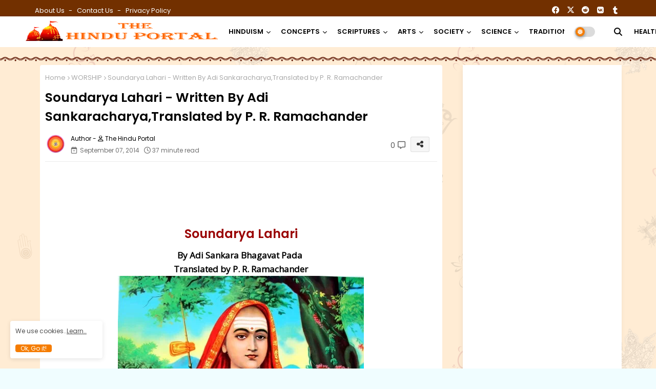

--- FILE ---
content_type: text/html; charset=UTF-8
request_url: https://www.thehinduportal.com/2014/09/soundarya-lahari-written-by-adi.html
body_size: 89751
content:
<!DOCTYPE html>
<html class='ltr' dir='ltr' lang='en' xmlns='http://www.w3.org/1999/xhtml' xmlns:b='http://www.google.com/2005/gml/b' xmlns:data='http://www.google.com/2005/gml/data' xmlns:expr='http://www.google.com/2005/gml/expr'>
<head>
<link href='https://fonts.googleapis.com/css?family=Open+Sans' rel='stylesheet'/>
<meta content='Hindu, Sanatana Dharma, Hinduism,Hindu Temples, Mandir, yoga, guru, ashram, mandir, god, swami, saint,sage, Hindu resource, resources, India, Bharat, Sri Lanka, Nepal, news,newsgroups, mailing lists, soc.religion.hindu, Hindu books, Hindu authors, magazines, hindu events, info, art, music, graphics, darshan, kids, god, scriptures, Hindu  India news, kashmir, India, history, krishna, rama, shiva, saraswati, lakshmi, parvati, vishnu, brahma, jain, mahavir,  buddhist, buddha, sikh, divali, holi, raksha bandhan, karma, baby names,samskars, bookstore, matrimonials, RSS, Rashtriya swayam sewak sangh, Rss workers, Hindutva, Hinduism, Hindu, Hindus, Hinduness, Hindu Dharma, Dharma, Sanatam Dharma, Veer Savarkar, Saavarkar, Savarkar, Dr Hedgewar,sita ram goel, surya namaskar yoga benefits, surya namaskar aasan, suryanamaskar asan, poses of surya namaskar, surya namaskar exercise, surya namaskar for beginners, yoga day, international yoga day 2021, yoga diwas, yoga day 2021, yoga day 2021 theme, yoga day quotes, yoga day article,hindu dharmam channel, hindu dharmam channel live today, hindu dharmam channel number, hindu dharmam telugu, hindu dharmam channel owner, hindu dharmam channel number in sun direct, hindu dharmam contact number, hindu dharmam channel hyderabad office contact number, hindu dharmam tv, hindu dharmam channel website, hindu dharmam channel address, hindu dharmam channel address in hyderabad, hindu and dharma, hindu dharmam channel in airtel dth, hindu dharmam channel in airtel, hindu dharmam channel number in airtel dth, tv5 hindu dharmam channel address, hindu dharmam channel number in airtel dish tv, hindu dharma adalah, hindu dharma acharya sabha, adrushta lakshmi hindu dharmam, hindu dharmam channel adrushta lakshmi program, hindu dharmam channel postal address, hindu dharmam telugu channel number in airtel, hindu dharmam book, hindu dharma book pdf, hindu dharma book, hindu dharma books, hindu dharmam books free download, hindu dharma book in telugu, hindu dharma bhagavad gita, hindu dharmam telugu book pdf, hindu dharmam shatamanam bhavati, hindu dharmam telugu book, hindu dharmam channel shatamanam bhavati, shatamanam bhavati hindu dharmam, hindu dharmam channel wikipedia, hindu dharmam channel live youtube today, hindu dharmam channel phone number, hindu dharmam channel programs list, hindu dharmam channel telugu live, hindu dharma definition, hindu dharma definition in hindi, hindu dharma daan act 1951, hindu dharma daan act 1951 in hindi, hindu dharma details in marathi, hindu dharma darshan in hindi, hindu dharma dada, hindu dharma dead, hindu dharmam channel in sun direct, hindu dharma english name, hindu dharmam channel today episode, hindu dharma established, hindu dharma english translation, hindu dharma essay, hindu dharma explained, hindu dharma ekadashi, hindu dharma english meaning, hindu dharma founder, hindu dharma facts in hindi, hindu dharma flag, hindu dharma forums, hindu dharma facts, hindu dharma father, hindu dharma father name, hindu dharma foods, dharma granth of hindu, hindu dharma guru name, hindu dharma grantha bengali, hindu dharmam whatsapp group link, hindu dharma grantha name, hindu dharma granth, hindu dharma guru, hindu dharma grantha name in bengali, hindu dharma gaan, hindu dharma gotra, hindu dharma how many years old, hindu dharma hindi, hindu dharma history, hindu dharma history in hindi, hindu dharma history in kannada, hindu dharma how old, hindu dharma history in marathi, hindu dharma hanuman, hindu dharmam in tamil, hindu dharmam in telugu, hindu dharmam in telugu pdf, hindu dharmam in malayalam, hindu dharma in kannada, hindu dharma in hindi, hindu dharmam images, hindu dharma in telugu, hindu dharmam quotes in telugu, hindu dharmam quotes in tamil, hindu dharma jagruti sabha, hindu dharma janeu sanskar, hindu jeevan dharma, హిందు ధర్మాన్ని సమస్త, hindu dharma kitna purana hai, hindu dharma ke 16 sanskar in hindi, hindu dharma kannada, hindu dharma ke sansthapak, hindu dharma ki sthapna kisne ki, hindu dharma kya hai, hindu dharma ki visheshtaye, hindu dharma ks2, hindu dharma kalyan trust, hindu dharma kab bana, హైందవ ధర్మ, hindu dharmam live, hindu dharmam live today, hindu dharmam live tv channel, hindu dharmam live program, hindu dharmam live tv in telugu, hindu dharmam lyngsat, hindu dharma live, hindu dharma law, hindu dharmam channel live, hindu dharmam channel live program, hindu dharmam tv live telugu, hindu dharmam channel live streaming, hindu dharmam telugu magazine subscription, hindu dharmam monthly magazine, hindu dharmam masapatrika telugu, hindu dharmam magazine, hindu dharmam monthly magazine subscription, hindu dharmam magazine telugu, hindu dharmam telugu monthly magazine subscription, hindu dharmam telugu monthly magazine, hindu dharmam mp3 song, hindu dharmam channel number in airtel, hindu dharmam channel number in tata sky, hindu dharmam channel contact number, hindu dharma name list, hindu dharma na 16 sanskar gujarati, hindu dharma origin, hindu dharma origin in hindi, hindu dharma old, hindu dharma organ donation, hindu dharma odisha, hindu dharmam photos, hindu dharmam programs list, hindu dharma pravartana sabha, hindu dharma prachara parishad, hindu dharma parirakshana trust, hindu dharma parishad, hindu dharma pdf in english, hindu dharma prachara parishad contact number, hindu dharma parirakshana trust chairman, hindu dharma prachara parishad tirupati, hindu dharma quotes, hindu dharma quotes in hindi, hindu dharma quotes in telugu, hindu dharma quotes in sanskrit, hindu dharma quotes in marathi, hindu dharma quotes in kannada, hindu dharma rules, hindu dharma rakshana samithi, hindu dharma raksha sabha, hindu dharma rakshak, hindu dharma religion, hindu dharma rahasyam malayalam pdf, hindu dharma rakshak images, hindu dharma rakhe jag mahi, hindu dharma rahasyam, హిందూ ధర్మాన్ని, hindu dharmam shatamanam bhavati live, hindu dharma shlok, hindu dharma sangrakshan sabha, hindu dharma shastra, hindu dharma samrakshana sabha, hindu dharma sastram, hindu dharma shastra in telugu pdf, hindu dharmam magazine subscription, hindu dharma symbol, sun direct hindu dharmam channel number, hindu dharmam channel in tata sky, hindu dharmam tv live, hindu dharmam tv channel contact number, hindu dharmam telugu channel, hindu dharmam telugu channel live, hindu dharmam telugu magazine, hindu dharma the universal way of life pdf, tv5 hindu dharmam live, tv5 hindu dharmam, today hindu dharmam channel, tata sky hindu dharmam channel number, hindu dharma universal way of life pdf, hindu dharma universal way of life, hindu dharmam veda vaidyam, hindu dharma ved, hindu dharma vs muslim dharm in hindi, hindu dharma ved in hindi, hindu dharma vishay mahiti, hindu dharmam veda vaidyam, hindu dharma ved, hindu dharma vs muslim dharm in hindi, hindu dharma ved in hindi, hindu dharma vishay mahiti, hindu dharma vidya peetam, hindu dharma vise mahiti gujarati, hindu dharma vidya peedam, hindu dharma varna, hindu dharma vedas, veda vaidyam hindu dharmam, hindu dharmam wikipedia, hindu dharmam website, hindu dharmam whatsapp group, hindu dharma website, hindu dharma what, hindu dharma wikipedia in hindi, hindu dharma wikipedia in kannada, hindu dharma wallpaper, hindu dharma wikipedia in marathi, hindu dharmam youtube, hindu dharmam channel live youtube, hindu dharma yuge yuge, hindu dharma yoga, hindu dharma ya kalank, hindu dharma yugas, hindu dharma year, హిందూ ధర్మశాస్త్ర, ధర్మః, hindu dharma 16 sanskar, hindu dharma 10 topics, hindu dharma 13, hindu dharma 4 dham, hindu dharma 4, hindu dharmam tv channel, hindu dharmam telugu channel, hindu dharmam telugu channel live, hindu dharmam telugu magazine, hindu dharma the universal way of life pdf, tv5 hindu dharmam live, tv5 hindu dharmam, today hindu dharmam channel, tata sky hindu dharmam channel number, hindu dharma universal way of life pdf, hindu dharma universal way of life, hindu dharmam veda vaidyam, hindu dharma ved, hindu dharma vs muslim dharm in hindi, hindu dharma ved in hindi, hindu dharma vishay mahiti, hindu dharmam veda vaidyam, hindu dharma ved, hindu dharma vs muslim dharm in hindi, hindu dharma ved in hindi, hindu dharma vishay mahiti, hindu dharma vidya peetam, hindu dharma vise mahiti gujarati, hindu dharma vidya peedam, hindu dharma varna, hindu dharma vedas, veda vaidyam hindu dharmam, hindu dharmam wikipedia, hindu dharmam website, hindu dharmam whatsapp group, hindu dharma website, hindu dharma what, hindu dharma wikipedia in hindi, hindu dharma wikipedia in kannada, hindu dharma wallpaper, hindu dharma wikipedia in marathi, hindu dharmam youtube, hindu dharmam channel live youtube, hindu dharma yuge yuge, hindu dharma yoga, hindu dharma ya kalank, hindu dharma yugas, hindu dharma year, హిందూ ధర్మశాస్త్ర, ధర్మః, hindu dharma 16 sanskar, hindu dharma 10 topics, hindu dharma 13, hindu dharma 4 dham, hindu dharma 4, hindu dharmam tv channel, Pongal, Makar Sankranti, Kanumu, Lohri, Bihu, Bohaggiyo Bhishu Bhogi, Thai Pongal, Hadaga Festival, Makar Sankranti, Lohri Festival, Lohri,  ' name='keywords'/>
<!--- Piki Templates All Packed SEO /-->
<meta content='width=device-width, initial-scale=1, minimum-scale=1, maximum-scale=1' name='viewport'/>
<title>Soundarya Lahari - Written By Adi Sankaracharya,Translated by P. R. Ramachander</title>
<meta content='text/html; charset=UTF-8' http-equiv='Content-Type'/>
<meta content='blogger' name='generator'/>
<link href='https://www.thehinduportal.com/favicon.ico' rel='icon' type='image/x-icon'/>
<link href='https://www.thehinduportal.com/favicon.ico' rel='icon' sizes='32x32'/>
<link href='https://www.thehinduportal.com/favicon.ico' rel='icon' sizes='100x100'/>
<link href='https://www.thehinduportal.com/favicon.ico' rel='apple-touch-icon'/>
<meta content='https://www.thehinduportal.com/favicon.ico' name='msapplication-TileImage'/>
<link href='https://www.thehinduportal.com/2014/09/soundarya-lahari-written-by-adi.html' hreflang='x-default' rel='alternate'/>
<meta content='#003a4d' name='theme-color'/>
<meta content='#003a4d' name='msapplication-navbutton-color'/>
<link href='https://www.thehinduportal.com/2014/09/soundarya-lahari-written-by-adi.html' rel='canonical'/>
<link rel="alternate" type="application/atom+xml" title="THE HINDU PORTAL - Atom" href="https://www.thehinduportal.com/feeds/posts/default" />
<link rel="alternate" type="application/rss+xml" title="THE HINDU PORTAL - RSS" href="https://www.thehinduportal.com/feeds/posts/default?alt=rss" />
<link rel="service.post" type="application/atom+xml" title="THE HINDU PORTAL - Atom" href="https://www.blogger.com/feeds/2052834374938755150/posts/default" />

<link rel="alternate" type="application/atom+xml" title="THE HINDU PORTAL - Atom" href="https://www.thehinduportal.com/feeds/1752423420174398289/comments/default" />
<link href='https://www.thehinduportal.com/2014/09/soundarya-lahari-written-by-adi.html' hreflang='en' rel='alternate'/>
<meta content='Soundarya Lahari written in Sanskrit itself. Of them the most famous is that written by Lakshmi Dhara alias Lalla,His commentary is used to understand the meaning of the different verses. Though there are large number of translations and commentaries of Soundraya Lahari available this is perhaps the first time an attempt is made by a mere novice to translate them in to English verse.' name='description'/>
<!-- Metadata for Open Graph protocol available here http://ogp.me/. -->
<meta content='index, follow, max-snippet:-1, max-image-preview:large, max-video-preview:-1' name='robots'/>
<meta content='article' property='og:type'/>
<meta content='Soundarya Lahari - Written By Adi Sankaracharya,Translated by P. R. Ramachander' property='og:title'/>
<meta content='https://www.thehinduportal.com/2014/09/soundarya-lahari-written-by-adi.html' property='og:url'/>
<meta content='Soundarya Lahari written in Sanskrit itself. Of them the most famous is that written by Lakshmi Dhara alias Lalla,His commentary is used to understand the meaning of the different verses. Though there are large number of translations and commentaries of Soundraya Lahari available this is perhaps the first time an attempt is made by a mere novice to translate them in to English verse.' property='og:description'/>
<meta content='THE HINDU PORTAL' property='og:site_name'/>
<meta content='https://blogger.googleusercontent.com/img/a/AVvXsEhUI5QMWuZiIX8aIjJdb17v8uH7Pi8wayTRj4W2KFtToFw9NBqBXk4BpED7g4_nDERhF2D1nbXgmEf41ztpBtuX8r53q4XLEyP3b7YG887o8CLIT9KAFAx_k_A2GlJjdKqXRQW5nRtILj9g1rIKMhXTFPO9bXkRA0MeGtf4SmVMhksZ35FDbNQuFo3sfQ=w1600-h1600-p-k-no-nu' property='og:image'/>
<meta content='https://blogger.googleusercontent.com/img/a/AVvXsEhUI5QMWuZiIX8aIjJdb17v8uH7Pi8wayTRj4W2KFtToFw9NBqBXk4BpED7g4_nDERhF2D1nbXgmEf41ztpBtuX8r53q4XLEyP3b7YG887o8CLIT9KAFAx_k_A2GlJjdKqXRQW5nRtILj9g1rIKMhXTFPO9bXkRA0MeGtf4SmVMhksZ35FDbNQuFo3sfQ=s16000' property='og:image'/>
<meta content='https://blogger.googleusercontent.com/img/a/AVvXsEhUI5QMWuZiIX8aIjJdb17v8uH7Pi8wayTRj4W2KFtToFw9NBqBXk4BpED7g4_nDERhF2D1nbXgmEf41ztpBtuX8r53q4XLEyP3b7YG887o8CLIT9KAFAx_k_A2GlJjdKqXRQW5nRtILj9g1rIKMhXTFPO9bXkRA0MeGtf4SmVMhksZ35FDbNQuFo3sfQ=s16000' name='twitter:image'/>
<meta content='Soundarya Lahari - Written By Adi Sankaracharya,Translated by P. R. Ramachander' property='og:title'/>
<meta content='Soundarya Lahari - Written By Adi Sankaracharya,Translated by P. R. Ramachander' name='keywords'/>
<link href='https://www.thehinduportal.com/2014/09/soundarya-lahari-written-by-adi.html' hreflang='en' rel='alternate'/>
<meta content='summary_large_image' name='twitter:card'/>
<meta content='Soundarya Lahari - Written By Adi Sankaracharya,Translated by P. R. Ramachander' name='twitter:title'/>
<meta content='https://www.thehinduportal.com/2014/09/soundarya-lahari-written-by-adi.html' name='twitter:domain'/>
<meta content='Soundarya Lahari written in Sanskrit itself. Of them the most famous is that written by Lakshmi Dhara alias Lalla,His commentary is used to understand the meaning of the different verses. Though there are large number of translations and commentaries of Soundraya Lahari available this is perhaps the first time an attempt is made by a mere novice to translate them in to English verse.' name='twitter:description'/>
<meta content='Soundarya Lahari written in Sanskrit itself. Of them the most famous is that written by Lakshmi Dhara alias Lalla,His commentary is used to understand the meaning of the different verses. Though there are large number of translations and commentaries of Soundraya Lahari available this is perhaps the first time an attempt is made by a mere novice to translate them in to English verse.' name='twitter:creator'/>
<meta content='en' property='og:locale'/>
<link href='//1.bp.blogspot.com' rel='dns-prefetch'/>
<link href='//28.2bp.blogspot.com' rel='dns-prefetch'/>
<link href='//3.bp.blogspot.com' rel='dns-prefetch'/>
<link href='//4.bp.blogspot.com' rel='dns-prefetch'/>
<link href='//2.bp.blogspot.com' rel='dns-prefetch'/>
<link href='//www.blogger.com' rel='dns-prefetch'/>
<link href='//maxcdn.bootstrapcdn.com' rel='dns-prefetch'/>
<link href='//fonts.googleapis.com' rel='dns-prefetch'/>
<link href='//use.fontawesome.com' rel='dns-prefetch'/>
<link href='//ajax.googleapis.com' rel='dns-prefetch'/>
<link href='//resources.blogblog.com' rel='dns-prefetch'/>
<link href='//feeds.feedburner.com' rel='dns-prefetch'/>
<link href='//cdnjs.cloudflare.com' rel='dns-prefetch'/>
<link href='//www.google-analytics.com' rel='dns-prefetch'/>
<link href='//themes.googleusercontent.com ' rel='dns-prefetch'/>
<link href='//pagead2.googlesyndication.com' rel='dns-prefetch'/>
<link href='//googleads.g.doubleclick.net' rel='dns-prefetch'/>
<link href='//www.gstatic.com' rel='preconnect'/>
<link href='//www.googletagservices.com' rel='dns-prefetch'/>
<link href='//static.xx.fbcdn.net' rel='dns-prefetch'/>
<link href='//tpc.googlesyndication.com' rel='dns-prefetch'/>
<link href='//apis.google.com' rel='dns-prefetch'/>
<link href='//www.facebook.com' rel='dns-prefetch'/>
<link href='//connect.facebook.net' rel='dns-prefetch'/>
<link href='//twitter.com' rel='dns-prefetch'/>
<link href='//www.youtube.com' rel='dns-prefetch'/>
<link href='//www.pinterest.com' rel='dns-prefetch'/>
<link href='//www.linkedin.com' rel='dns-prefetch'/>
<!-- Font Awesome Free 6.4.2 -->
<link href='//cdnjs.cloudflare.com/ajax/libs/font-awesome/6.4.2/css/all.min.css' rel='stylesheet'/>
<!-- Template Style CSS -->
<style id='page-skin-1' type='text/css'><!--
/*
-----------------------------------------------
Blogger Template Style
Name:        Pixy Newspaper 11 Default - Blogger Premium Template
Version:     3.2.0.V
Author:      Piki Template
Author Url:  https://pikitemplates.com/
Designed by: Piki Templates
Last Update: 27/September/2024
This Theme is Created by pikitemplates.com This work is licensed under a Creative Commons Attribution-NoDerivatives 4.0 International License http://creativecommons.org/licenses/by-nd/4.0/ No One Has Been Permission to Sell Or Distribute this template without Our Permission.
----------------------------------------------- */
/*-- Google Poppins Font Family --*/
@font-face{font-family:'Poppins';font-style:italic;font-weight:400;font-display:swap;src:url(https://fonts.gstatic.com/s/poppins/v15/pxiGyp8kv8JHgFVrJJLucXtAKPY.woff2) format('woff2');unicode-range:U+0900-097F,U+1CD0-1CF6,U+1CF8-1CF9,U+200C-200D,U+20A8,U+20B9,U+25CC,U+A830-A839,U+A8E0-A8FB}
@font-face{font-family:'Poppins';font-style:italic;font-weight:400;font-display:swap;src:url(https://fonts.gstatic.com/s/poppins/v15/pxiGyp8kv8JHgFVrJJLufntAKPY.woff2) format('woff2');unicode-range:U+0100-024F,U+0259,U+1E00-1EFF,U+2020,U+20A0-20AB,U+20AD-20CF,U+2113,U+2C60-2C7F,U+A720-A7FF}
@font-face{font-family:'Poppins';font-style:italic;font-weight:400;font-display:swap;src:url(https://fonts.gstatic.com/s/poppins/v15/pxiGyp8kv8JHgFVrJJLucHtA.woff2) format('woff2');unicode-range:U+0000-00FF,U+0131,U+0152-0153,U+02BB-02BC,U+02C6,U+02DA,U+02DC,U+2000-206F,U+2074,U+20AC,U+2122,U+2191,U+2193,U+2212,U+2215,U+FEFF,U+FFFD}
@font-face{font-family:'Poppins';font-style:italic;font-weight:600;font-display:swap;src:url(https://fonts.gstatic.com/s/poppins/v15/pxiDyp8kv8JHgFVrJJLmr19VFteOcEg.woff2) format('woff2');unicode-range:U+0900-097F,U+1CD0-1CF6,U+1CF8-1CF9,U+200C-200D,U+20A8,U+20B9,U+25CC,U+A830-A839,U+A8E0-A8FB}
@font-face{font-family:'Poppins';font-style:italic;font-weight:600;font-display:swap;src:url(https://fonts.gstatic.com/s/poppins/v15/pxiDyp8kv8JHgFVrJJLmr19VGdeOcEg.woff2) format('woff2');unicode-range:U+0100-024F,U+0259,U+1E00-1EFF,U+2020,U+20A0-20AB,U+20AD-20CF,U+2113,U+2C60-2C7F,U+A720-A7FF}
@font-face{font-family:'Poppins';font-style:italic;font-weight:600;font-display:swap;src:url(https://fonts.gstatic.com/s/poppins/v15/pxiDyp8kv8JHgFVrJJLmr19VF9eO.woff2) format('woff2');unicode-range:U+0000-00FF,U+0131,U+0152-0153,U+02BB-02BC,U+02C6,U+02DA,U+02DC,U+2000-206F,U+2074,U+20AC,U+2122,U+2191,U+2193,U+2212,U+2215,U+FEFF,U+FFFD}
@font-face{font-family:'Poppins';font-style:normal;font-weight:400;font-display:swap;src:url(https://fonts.gstatic.com/s/poppins/v15/pxiEyp8kv8JHgFVrJJbecmNE.woff2) format('woff2');unicode-range:U+0900-097F,U+1CD0-1CF6,U+1CF8-1CF9,U+200C-200D,U+20A8,U+20B9,U+25CC,U+A830-A839,U+A8E0-A8FB}
@font-face{font-family:'Poppins';font-style:normal;font-weight:400;font-display:swap;src:url(https://fonts.gstatic.com/s/poppins/v15/pxiEyp8kv8JHgFVrJJnecmNE.woff2) format('woff2');unicode-range:U+0100-024F,U+0259,U+1E00-1EFF,U+2020,U+20A0-20AB,U+20AD-20CF,U+2113,U+2C60-2C7F,U+A720-A7FF}
@font-face{font-family:'Poppins';font-style:normal;font-weight:400;font-display:swap;src:url(https://fonts.gstatic.com/s/poppins/v15/pxiEyp8kv8JHgFVrJJfecg.woff2) format('woff2');unicode-range:U+0000-00FF,U+0131,U+0152-0153,U+02BB-02BC,U+02C6,U+02DA,U+02DC,U+2000-206F,U+2074,U+20AC,U+2122,U+2191,U+2193,U+2212,U+2215,U+FEFF,U+FFFD}
@font-face{font-family:'Poppins';font-style:normal;font-weight:600;font-display:swap;src:url(https://fonts.gstatic.com/s/poppins/v15/pxiByp8kv8JHgFVrLEj6Z11lFc-K.woff2) format('woff2');unicode-range:U+0900-097F,U+1CD0-1CF6,U+1CF8-1CF9,U+200C-200D,U+20A8,U+20B9,U+25CC,U+A830-A839,U+A8E0-A8FB}
@font-face{font-family:'Poppins';font-style:normal;font-weight:600;font-display:swap;src:url(https://fonts.gstatic.com/s/poppins/v15/pxiByp8kv8JHgFVrLEj6Z1JlFc-K.woff2) format('woff2');unicode-range:U+0100-024F,U+0259,U+1E00-1EFF,U+2020,U+20A0-20AB,U+20AD-20CF,U+2113,U+2C60-2C7F,U+A720-A7FF}
@font-face{font-family:'Poppins';font-style:normal;font-weight:600;font-display:swap;src:url(https://fonts.gstatic.com/s/poppins/v15/pxiByp8kv8JHgFVrLEj6Z1xlFQ.woff2) format('woff2');unicode-range:U+0000-00FF,U+0131,U+0152-0153,U+02BB-02BC,U+02C6,U+02DA,U+02DC,U+2000-206F,U+2074,U+20AC,U+2122,U+2191,U+2193,U+2212,U+2215,U+FEFF,U+FFFD}
/*-- Reset CSS Start Here --*/
html.rtl {
--body-font: 'Cairo',Arial,sans-serif;
--meta-font: 'Cairo',Arial,sans-serif;
--title-font: 'Cairo',Arial,sans-serif;
--text-font: 'Cairo',Arial,sans-serif;
}
:root{
--body-font:'Poppins', Arial, sans-serif;
--title-font:'Poppins', Arial, sans-serif;
--meta-font:'Poppins', Arial, sans-serif;
--text-font:'Open Sans', Arial, sans-serif;
--text-font-color:#000000;
--runs-solid-color:#c1bbbb;
--black-color:#404040;
--hero-color:#aaaaaa;
--main-menu-bg:#ffffff;
--snippet-color:#aba4a4;
--solid-border:#ddd;
--top-bar:#723000;
--featured-posts-title:#333333;
--button-bg-color:#F57C00;
--button-text-color:#ffffff;
--lables-buttons-color:#5186d5;
--lables-text-color:#ffffff;
--email-bg-color:#5186d5;
--email-text-color:#ffffff;
--cloud-bg-color:#5186d5;
--cloud-border-color:#5186d5;
--list-text-color:#5186d5;
--theme-text-color:#000000;
--featured-gadgets-title:#3e3e3e;
--placeholder-text-color:#3e3e3e;
--main-menu-text-color:#000000;
--sub-menu-text-color:#000000;
--footer-title-color:#484848;
--footer-copyright-bg:#f57c00;
--body-color-main:#f0fdff url() repeat fixed top left;
--all-link-color:#B51200;
--black-text:#000000;
--main-text-color:#000000;
--mobile-menu-bg:#ffffff;
--top-menu-text:#ffffff;
--white-bg:#ffffff;
--bg-cards:#ffffff;
--block-bg:#ffffff;
--featured-posts-title-featured:#ffffff;
--white-label-color:#ffffff;
--bg-cards-video:#121212;
--bg-cards-shadow:-1px 7px 10px 0 rgb(0 0 0 / 0.06);
--bt-breaking:rgba(0 0 0 / 0.08);
--bt-breaking-text:#626262;
--shadow-top:0 0 20px rgba(0,0,0,.15);
--shadow-top-fixed:5px 5px 8px 0px rgba(224 223 223 / 0.48);
--ads-bg:rgb(143 183 255 / 0.20);
--ads-text:#898989;
--buttons-category-text:#1d1d1d;
--snip-text-color:#eeeeee;
--search-bt-text:#626262;
--comments-dec:#333;
--sticky-bg:#f1f1f1;
--input-form:transparent;
--bt-home:#f2f7fb;
--cm-count:#555555;
--block-inner-runs-text:#4e4e4e;
--sticky-lists:#f7fcff;
--post-snip-data:#707070;
--post-snip-open:#383838;
--ico-relative-hover:#e60000;
--front-bg-lists:#fff;
--share-author-links:#585858;
--box-posts-share:#f1f1f1;
--title-share:#1c1c1c;
--title-share-fa:#5c5c5c;
--footer-text-color:#d7d7d7;
--footer-about-text:#868686;
--footer-bg-color:#ffffff;
--footer-gadgets-title:#404040;
--main-logo-text-color:#222222;
--submenu-bg-color:#ffffff;
--comment-content:#f6f6f6;
--comment-text:#5e5e5e;
--label-text-color:#2c2c2c;
--pager-text-color:#6d6d6d;
--back-top-text:#3e3e3e;
--back-top:rgb(90 90 90 / 0.18);
--box-shadows:rgb(102 102 102 / 0.13);
}
body.dark{
--main-logo-text-color:#d4d4d4;
--all-link-color:rgba(255,255,255,.7);
--body-color-main:#292929;
--main-menu: #383838;
--text-font-color:#e3e3e3;
--shadow-top:none;
--top-bar:#2d2d2d;
--cloud-border-color:rgb(100 100 100 / 0.66);
--cloud-bg-color:#ffffff;
--mobile-menu-bg:#212121;
--input-form:rgb(112 112 112 / 0.34);
--shadow-top-fixed:none;
--white-label-color:#464646;
--search-bt-text:#b5b5b5;
--main-menu-text-color:#dadada;
--list-text-color:#fff;
--sub-menu-text-color:#dadada;
--title-share:#dddddd;
--bg-cards:#212121;
--black-color:#d9d9d9;
--title-share-fa:#dddddd;
--front-bg-lists:#292929;
--box-shadows:transparent;
--bt-home:#212121;
--sticky-lists:#212121;
--main-menu-bg:#232323;
--post-snip-open:#eee;
--footer-gadgets-title:#c3c3c3;
--footer-title-color:#adadad;
--sticky-bg:#212121;
--placeholder-text-color:#dadada;
--theme-text-color:#dadada;
--featured-gadgets-title:#dadada;
--ads-bg:#212121;
--box-posts-share:#323232;
--submenu-bg-color:#212121;
--label-text-color:#a1a1a1;
--featured-posts-title: #c3c3c3;
--ads-text:#dadada;
--buttons-category-text:#dadada;
--block-bg:#3a3a3a;
--black-text:#f3f8fb;
--post-snip-data:#a5a5a5;
--back-top-text:#d3d3d3;
--comments-dec:#cecece;
--comment-content:#353535;
--comment-text:#c1c1c1;
--footer-bg-color:#181818;
--footer-text-color:#E4E4E4;
--cm-count:#E4E4E4;
--main-text-color:#E4E4E4;
--block-inner-runs-text:#c3c3c3;
--share-author-links:#E4E4E4;
--footer-copyright-bg:#292929;
}
a,abbr,acronym,address,applet,b,big,blockquote,body,caption,center,cite,code,dd,del,dfn,div,dl,dt,em,fieldset,font,form,h1,h2,h3,h4,h5,h6,html,i,iframe,img,ins,kbd,label,legend,li,object,p,pre,q,s,samp,small,span,strike,strong,sub,sup,table,tbody,td,tfoot,th,thead,tr,tt,u,ul,var{padding:0;border:0;outline:0;vertical-align:baseline;background:0;margin:0;text-decoration:none;}
form,textarea,input,button{font-family:var(--body-font);-webkit-appearance:none;-moz-appearance:none;appearance:none;border-radius:0;box-sizing:border-box}
.CSS_LIGHTBOX{z-index:999999!important}.CSS_LIGHTBOX_ATTRIBUTION_INDEX_CONTAINER .CSS_HCONT_CHILDREN_HOLDER > .CSS_LAYOUT_COMPONENT.CSS_HCONT_CHILD:first-child > .CSS_LAYOUT_COMPONENT{opacity:0}
input,textarea{outline:none}
/*! normalize.css v3.0.1 | MIT License | git.io/normalize */
dl,ul{list-style-position:inside;font-weight:400;list-style:none}
button{cursor: pointer;outline: none;}
ul li{list-style:none}
caption,th{text-align:center}
html,body{text-size-adjust:none;-webkit-text-size-adjust:none;-moz-text-size-adjust:none;-ms-text-size-adjust:none}
.separator a{clear:none!important;float:none!important;margin-left:0!important;margin-right:0!important}
#Navbar1,#navbar-iframe,.widget-item-control,a.quickedit,.home-link,.feed-links{display:none!important}
.center{display:table;margin:0 auto;position:relative}
.widget > h2,.widget > h3{display:none}
iframe[src*="youtube.com"]{width:100%;height:auto;aspect-ratio:16/9}
.widget iframe,.widget img{max-width:100%}
.post-body img:not(.snip-thumbnail){width:auto;height:auto;border:none;}
.container{width:100%;max-width:1145px;margin:0 auto;padding:0px;box-sizing:border-box}
a,a:visited{text-decoration:none}
.clearfix{clear:both}
.section,.widget,.widget ul{margin:0;padding:0}
a{color:var(--all-link-color)}
abbr{text-decoration:none}
.widget>h2,.widget>h3{display:none}
*:before,*:after{-webkit-box-sizing:border-box;-moz-box-sizing:border-box;box-sizing:border-box;}
/*-- CSS Variables --*/
.no-items.section,#related-posts{display:none}
.cookie-choices-info{display:none !important;}
h1,h2,h3,h4,h5,h6{font-family:var(--title-font);font-weight:600}
body{position:relative;background:var(--body-color-main);font-family:var(--body-font);font-size:14px;font-weight:400;color:var(--black-text);word-wrap:break-word;margin:0;padding:0;font-style:normal;line-height:1.4em}
#outer-wrapper{position:relative;overflow:hidden;width:100%;max-width:100%;margin:0 auto}
.outer-container{width:1245px}
.post-body h1{font-size:28px}
.post-body h2{font-size:24px}
.post-body h3{font-size:21px}
.post-body h4{font-size:18px}
.post-body h5{font-size:16px}
.post-body h6{font-size:13px}
.dark .post-body p{background:transparent!important;color:#fff!important}
#center-container{position:relative;float:left;width:100%;overflow:hidden;padding:20px 0 0;margin:0}
#center-container > .container{margin:0 auto}
#feed-view{position:relative;float:left;width:calc(100% - (310px + 30px));box-sizing:border-box;padding:0}
#sidebar-container{position:relative;float:right;width:310px;box-sizing:border-box;padding:0}
.post-filter-image{position:relative;display:block;transition:transform .3s ease}
.snip-thumbnail{position:relative;width:100%;height:100%;display:block;object-fit:cover;z-index:1;opacity:0;transition:opacity .30s ease,transform .30s ease}
#h1-hide{display:none;visibility:hidden}
h1.blog-title{font-size:24px;max-width:195px;overflow:hidden;text-decoration:none;text-overflow:ellipsis;white-space:nowrap;line-height: 38px;}
.snip-thumbnail.lazy-img{opacity:1}
.row,.row-1{position:relative;}
.post-filter-link:hover .snip-thumbnail{filter: brightness(0.9);}
.background-layer:before{content:'';position:absolute;left:0;right:0;bottom:0;height:66%;background-image:linear-gradient(to bottom,transparent,rgba(0,0,0,0.7));-webkit-backface-visibility:hidden;backface-visibility:hidden;z-index:2;opacity:1;margin:0;transition:opacity .25s ease}
/*-- Social Icons Start Here (Global FontAwesome Icon Codes) --*/
.social-footer a:before,.social a:before{display:inline-block;font-family:'Font Awesome 6 Brands';font-style:normal;font-weight:400}
.social-footer .blogger a:before,.social .blogger:before{content:"\f37d"}
.social-footer .behance a:before,.social .behance:before{content:"\f1b4"}
.social-footer .digg a:before,.social .digg:before{content:"\f1a6"}
.social-footer .instagram a:before,.social .instagram:before{content:"\f16d"}
.social-footer .pinterest a:before,.social .pinterest:before{content:"\f0d2"}
.social-footer .rss a:before,.social .rss:before{content:'\f09e';font-family:'Font Awesome 5 Free';font-weight:900}
.social-footer .facebook a:before,.social .facebook:before{content:"\f09a"}
.social-footer .facebook-f a:before,.social .facebook-f:before{content:"\f09a"}
.social-footer .twitter a:before,.social .twitter:before{content:"\e61b"}
.social-footer .youtube a:before,.social .youtube:before{content:"\f167"}
.social-footer .stack-overflow a:before,.social .stack-overflow:before{content:"\f16c"}
.social-footer .github a:before,.social .github:before{content:"\f09b"}
.social-footer .linkedin a:before,.social .linkedin:before{content:"\f0e1"}
.social-footer .skype a:before,.social .skype:before{content:"\f17e"}
.social-footer .stumbleupon a:before,.social .stumbleupon:before{content:"\f1a4"}
.social-footer .tumblr a:before,.social .tumblr:before{content:"\f173"}
.social-footer .vk a:before,.social .vk:before{content:"\f189"}
.social-footer .reddit a:before,.social .reddit:before{content:"\f1a1"}
.social-footer .whatsapp a:before,.social .whatsapp:before{content:"\f232"}
.social-footer .telegram a:before,.social .telegram:before{content:"\f2c6"}
.social-footer .dribbble a:before,.social .dribbble:before{content:"\f17d"}
.social-footer .soundcloud a:before,.social .soundcloud:before{content:"\f1be"}
.social-footer .twitch a:before,.social .twitch:before{content:"\f1e8"}
.social-footer .delicious a:before,.social .delicious:before{content:"\f1a5"}
.social-footer .codepen a:before,.social .codepen:before{content:"\f1cb"}
.social-footer .snapchat a:before,.social .snapchat:before{content:"\f2ac"}
.social-footer .copy-post a:before,.social .copy-post:before{content:"\f0c5";font-family:'Font Awesome 5 Free'}
.social-footer .email a:before,.social .email:before{content:'\f0e0';font-family:'Font Awesome 5 Free'}
.social-footer .external-link a:before,.social .external-link:before{content:'\f35d';font-family:'Font Awesome 5 Free';font-weight:900}
.social-bg-hover a.blogger:hover{color:#ff5722}
.social-bg-hover a.facebook:hover,.social-bg-hover a.facebook-f:hover{color:#3b5999}
.social-bg-hover a.twitter:hover{color:#00acee}
.social-bg-hover a.youtube:hover{color:#f50000}
.social-bg-hover a.messenger:hover{color:#0084ff}
.social-bg-hover a.snapchat:hover{color:#ffe700}
.social-bg-hover a.telegram:hover{color:#179cde}
.social-bg-hover a.instagram:hover{color:#dd277b}
.social-bg-hover a.pinterest:hover,.social-bg-hover a.pinterest-p:hover{color:#ca2127}
.social-bg-hover a.dribbble:hover{color:#ea4c89}
.social-bg-hover a.linkedin:hover{color:#0077b5}
.social-bg-hover a.stumbleupon:hover{color:#eb4823}
.social-bg-hover a.vk:hover{color:#4a76a8}
.social-bg-hover a.stack-overflow:hover{color:#f48024}
.social-bg-hover a.github:hover{color:#24292e}
.social-bg-hover a.soundcloud:hover{background:linear-gradient(#ff7400,#ff3400)}
.social-bg-hover a.behance:hover{color:#191919}
.social-bg-hover a.digg:hover{color:#1b1a19}
.social-bg-hover a.delicious:hover{color:#0076e8}
.social-bg-hover a.codepen:hover{color:#000}
.social-bg-hover a.flipboard:hover{color:#f52828}
.social-bg-hover a.reddit:hover{color:#ff4500}
.social-bg-hover a.tumblr:hover{color:#365069}
.social-bg-hover a.twitch:hover{color:#6441a5}
.social-bg-hover a.rss:hover{color:#ffc200}
.social-bg-hover a.skype:hover{color:#00aff0}
.social-bg-hover a.whatsapp:hover{color:#3fbb50}
.social-bg-hover a.discord:hover{color:#7289da}
.social-bg-hover a.share:hover{color:var(--hero-color)}
.social-bg-hover a.email:hover{color:#888}
.social-bg-hover a.external-link:hover{color:#3500e5}
.social-front-hover a.blogger{background:#ff5722}
.social-front-hover a.facebook,.social-front-hover a.facebook-f{background:#3b5999}
.social-front-hover a.twitter{background:#00acee}
.social-front-hover a.youtube{background:#f50000}
.social-front-hover a.messenger{background:#0084ff}
.social-front-hover a.snapchat{background:#ffe700}
.social-front-hover a.telegram{background:#179cde}
.social-front-hover a.instagram{background:linear-gradient(15deg,#ffb13d,#dd277b,#4d5ed4)}
.social-front-hover a.pinterest:hover,.social-front-hover a.pinterest-p{background:#ca2127}
.social-front-hover a.dribbble{background:#ea4c89}
.social-front-hover a.linkedin{background:#0077b5}
.social-front-hover a.stumbleupon{background:#eb4823}
.social-front-hover a.vk{background:#4a76a8}
.social-front-hover a.stack-overflow{background:#f48024}
.social-front-hover a.github{background:#24292e}
.social-front-hover a.soundcloud{background:linear-gradient(#ff7400,#ff3400)}
.social-front-hover a.behance{background:#191919}
.social-front-hover a.digg{background:#1b1a19}
.social-front-hover a.delicious{background:#0076e8}
.social-front-hover a.codepen{background:#000}
.social-front-hover a.flipboard{background:#f52828}
.social-front-hover a.reddit{background:#ff4500}
.social-front-hover a.tumblr{background:#365069}
.social-front-hover a.twitch{background:#6441a5}
.social-front-hover a.rss{background:#ffc200}
.social-front-hover a.skype{background:#00aff0}
.social-front-hover a.whatsapp{background:#3fbb50}
.social-front-hover a.discord{background:#7289da}
.social-front-hover a.share{background:var(--hero-color)}
.social-front-hover a.email{background:#888}
.social-front-hover a.external-link{background:#3500e5}
.Super-Menu-logo{display:none}
.top-bar .container .row{display:flex;flex-wrap:wrap;flex-direction:row;justify-content:space-between;align-items:center;align-content:center;}
.top-bar{height:32px;background:var(--top-bar);}
#top-menu{float:left}
#top-menu .selectnav{display:none}
.menu-top li{display:inline-block;line-height:30px;padding:0}
.menu-top li a{color:var(--top-menu-text);text-transform:capitalize;font-size:13px;font-weight:400;text-decoration:none}
.menu-top li a:after{content:"-";margin:0 5px;color:var(--top-menu-text)}
.menu-top li:last-child a:after{content:" ";display:none}
.menu-top li a .fa{margin-right:5px}
.menu-top li a:hover{color:#eee}
#top-social{float:right}
.social-sec .social li{display:inline-block;list-style:none;line-height:40px}
.social-sec .social li a{display:block;width:25px;line-height:40px;font-size:15px;text-align:center;color:var(--top-menu-text)}
.social-sec .social{width:100%;text-align:right;line-height:40px}
.dark .post-body ol>li:before{color:#eee}
.mega-mode{position:relative;padding:0 15px;margin-right:10px;text-align:center;border-radius:30px;display:inline-block;align-items:center;z-index:999}
.dark-button{display:none;}
.dark-button + .dark-toggle{outline:0;display:inline-block;width:40px;height:20px;vertical-align:middle;position:relative;cursor:pointer;margin-left:5px;-webkit-user-select:none;-moz-user-select:none;-ms-user-select:none;user-select:none;}
.dark-mode + .dark-toggle{border-radius:99em;transition:all .4s ease}
.dark-mode + .dark-toggle:after{content:'\f185';font-family:'Font Awesome 5 Free';font-size: 10px;font-weight:900;color:var(--button-text-color);line-height:18px;border-radius:100px;background:var(--button-bg-color);transition:left 0.3s cubic-bezier(0.175,0.885,0.32,1.275),padding 0.3s ease,margin 0.3s ease;position:absolute;width:18px;height:18px;top:1px;left:2px;box-shadow:0 3px 6px rgba(0,0,0,0.16),0 3px 6px rgba(0,0,0,0.23)}
.dark .dark-mode + .dark-toggle{background:rgb(255 237 198 / 0.41)}
.dark-mode + .dark-toggle{background:rgb(111 111 111 / 0.25)}
.dark .dark-mode + .dark-toggle:after{content:'\f186';left:53%;background:#d5904e}
#Super-FlexMenuList>.mega-menu{position:unset!important}
.Super-FlexMenu li:hover .BiggerMenu{opacity:1;visibility:visible}
.drop-down>a:after{content:'\f078';float:right;font-family:'Font Awesome 5 Free';font-size:9px;font-weight:900;margin:-1px 0 0 5px}
.BiggerMenu{top:59px;transition:all .3s ease;-webkit-transition:all .3s ease;-moz-transition:all .3s ease;-o-transition:all .3s ease;opacity:0;visibility:hidden;width:100%;left:0;box-sizing:border-box;right:0;z-index:3333;color:var(--white-bg);height:auto;padding:20px;text-align:center;min-height:100px;position:absolute;background-color:var(--block-bg);box-shadow:0 10px 10px rgba(0,0,0,0.28)}
.Super-FlexMenu li:hover .BiggerMenu{margin-top:1px;opacity:1;visibility:visible}
.Mega-ui{width:calc((100% - 50px) / 5);box-sizing:border-box;float:left;overflow:hidden;position:relative}
.Mega-ui:last-child{margin-right:0}
.Mega-ui .post-filter-link{display:block;height:180px;width:100%;}
.Mega-uis{display:flex;justify-content:space-between;flex-wrap:wrap}
.Mega-uis .Mega-img-ui{position:relative;display:block;overflow:hidden;border-radius:5px;}
.Mega-uis .entry-title{font-size:14px;font-weight:600;line-height:1.2em;margin:0}
/*----- Home Page Buttons -----*/
.mega-wrap{position:relative;margin:0;padding:0 0 15px;overflow:hidden;}
.section-sticky{position:fixed;display:none;left:0;right:0;bottom:0;background-color:var(--sticky-lists);border-top:1px solid rgb(108 108 108 / 0.14);padding:0 25px;box-shadow:0 5px 15px 0 rgb(0 0 0 / 0.46);z-index:111;}
ul.mobileMenu{display:flex;align-items:center;justify-content:space-between;height:50px;margin:0;padding:0;list-style:none;}
ul.mobileMenu li{position:relative;text-align:center;}
ul.mobileMenu li label, ul.mobileMenu li a{display:block;font-size:20px;color:#6a6a6a}
ul.mobileMenu li label:hover, ul.mobileMenu li a:hover{color: #464646;}
.ticker-news .loading-icon{line-height:38px;}
.ticker-news .widget .widget-content span.error-status{padding:0;line-height:30px;}
.ticker-news .loading-icon:after{width:20px;height:20px;}
.ticker{position:relative;float:left;width:100%;margin:0;}
.ticker-news{position:relative;margin:25px 10px 15px;overflow:hidden;background:var(--bg-cards);box-shadow:var(--bg-cards-shadow);border-radius:4px;}
.ticker-news .widget{display:block;height:30px;padding:5px 0;margin:0}
.ticker-news .widget>.widget-title{display:block;position:relative;float:left;height:25px;line-height:25px;padding:0 10px;margin:0 10px 0 5px;border-right:1px solid rgba(0 0 0 / 0.18)}
.ticker-news .widget>.widget-title>h3{font-size:14px;font-weight:700;color:var(--featured-gadgets-title);line-height:30px;margin:0}
.ticker-news .widget>.widget-title>h3:before{content:'\f0e7';font-family:'Font Awesome 5 Free';float:left;font-size:11px;font-weight:900;margin:0 5px 0 0;}
.ticker-news .widget-content{position:relative;justify-content:flex-end;flex:1;align-items:center;margin:0;display:none;height:30px;overflow:hidden;}
.breaking-ticker{position:relative;display:flex;box-sizing:border-box;justify-content:space-between;flex:1;margin:0;height:30px;}
.ticker-news .open-iki,.ticker-news .widget.PopularPosts .widget-content{display:flex!important}
.breaking-ticker .tickerNews .entry-title{height:30px;font-size:13px;font-weight:400;line-height:30px;margin:0;padding:0;overflow:hidden}
.breaking-ticker .tickerNews .entry-title a{position:relative;display:block;overflow:hidden;font-size:15px;}
.rtl .ticker-news .widget>.widget-title{float: right;border-left: 1px solid rgba(0 0 0 / 0.18);border-right: unset;}
.breaking-ticker .active, .AflexNewsTested .active{opacity:1;visibility:visible;transform:translate3d(0,0,0);pointer-events:initial}
.mega-flex .section{width:50%;}
.tickerNews, .tickerPart{position:absolute;top:0;left:0;opacity:0;width: 100%;visibility:hidden;pointer-events:none;}
.tickerPart{transform:translate3d(80px,0,0);transition:all .80s cubic-bezier(0.68, -0.55, 0.27, 1.55)}
.tickerNews{;transform:translate3d(10px,0,0);transition:all .80s ease}
.buttons-fix{display:flex;flex-direction:row;align-items:center;justify-content:space-around;margin:0;height:30px}
.buttons-fix>a{display:flex;width:20px;height:20px;line-height:20px;font-size:12px;text-align:center;margin:0 2px;padding:5px;cursor:pointer;color:var(--bt-breaking-text);border-radius:5px;background:var(--bt-breaking)}
.buttons-fix>a:hover{opacity:0.8;}
.buttons-fix .prev:before{content:'\f053'}
.buttons-fix .next:before{content:'\f054'}
.buttons-fix a:before{display:block;font-family:'Font Awesome 5 Free';margin:auto;text-align:center;font-weight:900}
/*----- Table of Content (TOC). -----*/
.tociki-pro{display:flex;width:100%;clear:both;margin:0}
.tociki-inner{position:relative;max-width:100%;font-size:14px;background-color:rgba(165 165 165 / 0.10);overflow:hidden;line-height:23px;border:1px solid #a0a0a0;border-radius:5px}
a.tociki-title{position:relative;display:flex;align-items:center;justify-content:space-between;height:38px;font-size:16px;font-weight:600;color:var(--text-font-color);padding:0 15px;margin:0}
.tociki-title-text{display:flex}
.tociki-title-text:before{content:'\f0cb';font-family:'Font Awesome 5 Free';font-size:14px;font-weight:900;margin:0 5px 0 0}
.rtl .tociki-title-text:before{margin:0 0 0 5px}
.tociki-title:after{content:'\f078';font-family:'Font Awesome 5 Free';font-size:12px;font-weight:900;margin:0 0 0 25px;color:var(--buttons-category-text);}
.rtl .tociki-title:after{margin:0 25px 0 0;}
.tociki-title.opened:after{content:'\f077'}
a.tociki-title:hover{text-decoration:none}
#tociki{display:none;padding:0 15px 10px;margin:0}
#tociki ol{padding:0 0 0 15px}
#tociki li{font-size:14px;margin:10px 0}
#tociki li a{color:var(--main-text-color)}
#tociki li a:hover{opacity:0.8;text-decoration:underline}
/*----- Cap the total number of ads (widgets and inline ads). -----*/
#top-ad-placeholder .widget > .widget-title,#bottom-ad-placeholder .widget > .widget-title{display:none}
#top-ad-placeholder,#bottom-ad-placeholder{margin:15px 0;padding:0;width:100%;overflow:hidden;}
.main-ads-pikihome{position:relative;float:left;width:100%;margin:15px 0 0}
.main-ads-pikihome .widget{position:relative;float:left;width:100%;line-height:0;margin:0 0 5px}
#post-placeholder{position:relative;box-sizing:border-box;width:100%;height:auto;padding:0 5px;margin:10px 0}
#post-placeholder .widget{position:relative;width:100%;line-height:0;height:auto}
/*----- Standard footer section under Parent of Center Container element. -----*/
#footer-container{display:block;width:100%;background:var(--footer-copyright-bg);margin:auto;padding:0;border-top:1px solid rgba(255,255,255,0.08);overflow:hidden}
#footer-container .footer-copyright{position:relative;float:left;font-size:13px;line-height:40px;margin:0}
.copyright-text{margin:0;color:var(--footer-text-color);line-height:50px;}
#footer-container .footer-copyright a{color:var(--footer-text-color)}
#footer-container .footer-copyright a:hover{color:var(--footer-text-color)}
#footer-checks-menu{float:right;position:relative;display:block;margin:5px 0 0}
#footer-checks-menu .widget > .widget-title,#footer-copyright .widget > .widget-title{display:none}
.footer-checks-menu ul li{position:relative;float:left;margin:0}
.footer-checks-menu ul li a{float:left;font-size:14px;color:var(--footer-text-color);height:30px;line-height:40px;padding:0 5px;margin:0 0 20px}
#footer-checks-menu ul li a:hover{opacity:0.8;}
.pikiList .postMode .fav-list{display:block;}
.postMode .fav-list,.pikiList .postMode .fav-grid{display:none;}
.postMode span i{font-size:17px;color:var(--share-author-links);margin:0 0 0 5px;}
.postMode span{font-size:14px;margin:0 5px 0 0;cursor:pointer;}
.postMode .fav-grid{display:block;}
/*-- Top Social Menu CSS (IE/ IE9 etc.) --*/
.sharing-button .facebook a,.sharing-button .facebook-f a{background-color:#3b5999}
.sharing-button .twitter a,.sharing-button .twitter-square a{background-color:#00acee}
.sharing-button .reddit a{background-color:#ff4500}
.sharing-button .pinterest a,.sharing-button .pinterest-p a{background-color:#ca2127}
.sharing-button .linkedin a{background-color:#0077b5}
.sharing-button .whatsapp a{background-color:#3fbb50}
.sharing-button .email a{background-color:#888}
.Super-Menu .fa{color:#FFF! important}
/*-- Top Social Menu Code (jQuery Latest Menu) --*/
.active-search #search-flex{top:50px;z-index:15151515;left:initial;width:100%;max-width: 1200px;}
.active-search .overlay{filter:blur(2.5px);background-color:rgba(27,27,37,0.5);z-index:151515;backdrop-filter:saturate(100%) blur(2.5px);visibility:visible;opacity:1;}
.active-search  .fixed-nos{position: relative;z-index: initial;}
#Super-MenuTested{position:relative;float:left;width:100%;height:auto;margin:0}
.Super-MenuWorks-wrap,.Super-MenuWorks{position:relative;float:left;background:var(--main-menu-bg);width:100%;height:60px;box-sizing:border-box;padding:0;margin:0;}
#Super-MenuTested .container{position:relative;margin:0 auto;max-width: 1200px;}
.SuperLogo-wrap{position:relative;box-sizing: border-box;width:100%;float:left;margin:0 30px 0 0;padding: 0;}
.SuperLogo{position:relative;float:left;height:55px;padding:0 0 0 10px;margin:0}
.SuperLogo .SuperLogo-img{display:flex;align-items:center;height:40px;overflow:hidden;margin:0;}
.SuperLogo img{display:block;width:100%;height:40px;margin:0;}
.show-menu-space{display:none;color:var(--main-menu-text-color);font-size:17px;padding:0 15px;}
.header-section{position:relative;display:flex;flex-wrap:wrap;justify-content:space-between;float:left;width:100%;margin:0;}
.header-left{position:static;display:flex;margin:0;}
.rtl .header-right{left:14px;right: unset;}
.header-right{position:absolute;top:0;right:14px;margin:0;z-index: 11;overflow: hidden;background:var(--main-menu-bg)}
.SuperLogo .widget{position:relative;display:flex;align-items:center;height:100%;margin:0;}
.SuperLogo-img .logo-img{display:flex;align-items:center;height:40px;overflow:hidden;margin:0;}
.SuperLogo h1{display:block;font-size:25px;color:var(--main-logo-text-color);height:30px;line-height:30px;overflow:hidden;padding:0;margin:0}
.Super-MenuWorks.show{top:0;margin:0;}
.Super-MenuWorks.fixed-nos.show{background:var(--main-menu-bg)}
.main-menu-wrap{position:static;height:56px;margin:0}
#Super-FlexMenu .widget,#Super-FlexMenu .widget>.widget-title{display:none}
#Super-FlexMenu .show-menu{display:block}
#Super-FlexMenu{position:static;height:60px;z-index:10}
#Super-FlexMenu ul>li{position:relative;display: flex;flex-shrink: 0;}
#Super-FlexMenuList>li>a{position:relative;display:block;height:60px;font-size:13px;color:var(--main-menu-text-color);font-weight:600;text-transform:capitalize;line-height:60px;padding:0 10px;margin:0}
#Super-FlexMenuList>li>a i{margin:0 3px 0 0;font-size:16px;color:var(--button-bg-color)}
#Super-FlexMenuList>li>a:hover{opacity:0.8}
#Super-FlexMenu ul>li>ul{position:absolute;float:left;left:0;top:60px;width:180px;background:var(--submenu-bg-color);z-index:99999;visibility:hidden;opacity:0;-webkit-transform:translateY(-10px);transform:translateY(-10px);padding:0;box-shadow:0 2px 5px 0 rgba(0,0,0,0.15),0 2px 10px 0 rgba(0,0,0,0.17)}
#Super-FlexMenu ul>li>ul>li>ul{position:absolute;top:0;left:100%;-webkit-transform:translateX(-10px);transform:translateX(-10px);margin:0}
#Super-FlexMenu ul>li>ul>li{display:block;float:none;position:relative}
#Super-FlexMenu ul>li>ul>li a{position:relative;display:block;overflow:hidden;font-size:13px;color:var(--sub-menu-text-color);font-weight:400;box-sizing:border-box;padding:8px 15px;margin:0;border-bottom:1px solid rgba(155,155,155,0.07)}
#Super-FlexMenu ul>li>ul>li:last-child a{border:0}
#Super-FlexMenu ul>li>ul>li:hover>a{opacity:0.8}
#Super-FlexMenu ul>li.sub-tab>a:after,#Super-FlexMenu ul>li.sub-has>a:after{content:'\f078';float:right;font-family:'Font Awesome 5 Free';font-size:9px;font-weight:900;margin:1px 0 0 5px}
#Super-FlexMenu ul>li>ul>li.sub-tab>a:after{content:'\f054';float:right;margin:0}
#Super-FlexMenu ul>li:hover>ul,#Super-FlexMenu ul>li>ul>li:hover>ul{visibility:visible;opacity:1;-webkit-backface-visibility:hidden;backface-visibility:hidden;-webkit-transform:translate(0);transform:translate(0)}
#Super-FlexMenu ul ul{transition:all .35s ease}
.loading-icon{width:100%;height:100%;line-height:300px;display:flex ;justify-content:center;align-items:center;}
.pixy-box .loading-icon{height:185px}
.loading-icon:after{content:"";width:40px;height:40px;border-radius:50%;border:2px solid var(--main-text-color);border-right:2px solid #c1c1c1;display:inline-block;animation:runload 0.6s infinite}
@-webkit-keyframes runload{0%{-webkit-transform:rotate(0deg);transform:rotate(0deg)}
to{-webkit-transform:rotate(1turn);transform:rotate(1turn)}
}
@keyframes runload{0%{-webkit-transform:rotate(0deg);transform:rotate(0deg)}
to{-webkit-transform:rotate(1turn);transform:rotate(1turn)}
}
.loading-frame{-webkit-animation-duration:.5s;animation-duration:.5s;-webkit-animation-fill-mode:both;animation-fill-mode:both}
@keyframes fadeIn{from{opacity:0}
to{opacity:1}
}
.run-time{animation-name:fadeIn}
@keyframes fadeInUp{from{opacity:0;transform:translate3d(0,5px,0)}
to{opacity:1;transform:translate3d(0,0,0)}
}
.load-time{animation-name:fadeInUp}
.overlay{visibility:hidden;opacity:0;position:fixed;top:0;left:0;right:0;bottom:0;z-index:1000;margin:0;transition:all .25s ease}
.show-menu-space:before{content:"\f0c9";font-family:'Font Awesome 5 Free';font-size:20px;font-weight:900}
#menu-space{display:none;position:fixed;width:80%;height:100%;top:0;left:0;bottom:0;background:var(--mobile-menu-bg);overflow:auto;z-index:1010;left:0;-webkit-transform:translateX(-100%);transform:translateX(-100%);visibility:hidden;box-shadow:3px 0 7px rgba(0,0,0,0.1);-webkit-transition:all .5s cubic-bezier(.79,.14,.15,.86);-moz-transition:all .5s cubic-bezier(.79,.14,.15,.86);-o-transition:all .5s cubic-bezier(.79,.14,.15,.86);transition:all .5s cubic-bezier(.79,.14,.15,.86)}
.spring-open #menu-space{-webkit-transform:translateX(0);transform:translateX(0);visibility:visible;opacity:.99;-webkit-transition:all .5s cubic-bezier(.79,.14,.15,.86);-moz-transition:all .5s cubic-bezier(.79,.14,.15,.86);-o-transition:all .5s cubic-bezier(.79,.14,.15,.86);transition:all .5s cubic-bezier(.79,.14,.15,.86)}
.area-runs{float:left;width:100%;margin:30px 0 15px;opacity:0;transition:all ease-in-out .3s;box-sizing:border-box;}
#menu-space{transition:all .6s ease-in-out}
.hide-Super-Menu:hover{opacity: 0.8;}
.hide-Super-Menu{position:absolute;top:10px;right:10px;display:block;color:var(--main-menu-text-color);font-size:14px;line-height:28px;text-align:center;cursor:pointer;z-index:20;border:1px solid rgb(51 51 51 / 0.20);border-radius:4px;padding:0 12px;-webkit-transition:transform ease-out .2s;-moz-transition:transform ease-out .2s;-ms-transition:transform ease-out .2s;-o-transition:transform ease-out .2s;transition:transform ease-out .2s;}
.hide-Super-Menu:before{content:"\f00d";font-family:'Font Awesome 5 Free';font-weight:900}
.spring-open .area-runs,.spring-open .menu-space-flex{opacity:1}
.menu-space-flex{display:flex;flex-direction:column;opacity:0;justify-content:space-between;float:left;width:100%;height:calc(100% - 8%);transition:all ease-in-out .3s}
.social-mobile ul{margin: 0 0 0 15px;float: left;}
.post-inner-data.flex{display:flex;align-content:center;}
.post-inner-user{position:relative;float:left;}
span.author-image{position:relative;display:block;height:40px;width:40px;}
span.author-image img{border-radius:50%;}
.Super-Menu{position:relative;float:left;width:100%;box-sizing:border-box;padding:0 25px}
ul#Super-FlexMenuList{display:flex;height:70px;}
.Super-Menu>ul{margin:0}
#Super-FlexMenu .fa{padding:0 5px}
.Super-Menu .fa{margin:5px;padding:auto}
.Super-Menu .m-sub{display:none;padding:0}
.Super-Menu ul li{position:relative;display:block;overflow:hidden;float:left;width:100%;font-size:14px;font-weight:600;margin:0;padding:0}
.Super-Menu>ul li ul{overflow:hidden}
.Super-Menu>ul>li{border-bottom:1px solid rgb(181 181 181 / 0.20)}
.Super-Menu>ul>li.sub-tab>a:after,.Super-Menu>ul>li>ul>li.sub-tab>a:after{font-family:'Font Awesome 5 Free';font-weight:900;content:"\f078";font-size:12px;position:absolute;right:0;margin-right:10px;height:100%;flex-direction:row;align-items:center;justify-content:center}
.rtl .Super-Menu>ul>li.sub-tab>a:after,.rtl .Super-Menu>ul>li>ul>li.sub-tab>a:after{left:0;right:unset;}
.Super-Menu ul li.sub-tab.show>a:after{content:'\f077'}
.Super-Menu ul li a:hover,.Super-Menu ul li.sub-tab.show>a,.Super-Menu ul li.sub-tab.show>.submenu-toggle{color:fff}
.Super-Menu>ul>li>ul>li a{display:block;font-size:13px;font-weight:400;color:var(--sub-menu-text-color);padding:5px 0 5px 15px;}
.Super-Menu>ul>li>ul>li a:before{content:"\2022";font-family:'Font Awesome 5 Free';font-style:normal;font-weight:700;color:rgb(88 88 88 / 0.42);font-size:15px;padding-right:5px}
.Super-Menu>ul>li>ul>li>ul>li>a{padding:5px 0 5px 30px}
.Super-Menu ul>li>.submenu-toggle:hover{opacity:0.8;}
.fixed-nos{position:fixed;top:-80px;left:0;width:100%;z-index:990;box-shadow: none;transition:top .17s ease}
.spring-open .fixed-nos{top:0}
.spring-open{overflow:hidden;left:0;right:0}
.search-wrap{position:relative;display:flex;height:60px;align-items:center;margin:0;}
#search-flex{display:none;position:fixed;height:70px;background-color:var(--bg-cards);margin:0;padding:0 20px;border-radius:9px;box-sizing:border-box;}
.search-flex-container{display:flex;justify-content:space-between;align-items:center;position:relative;float:right;width:100%;height:100%;background-color:rgba(0,0,0,0);overflow:hidden;margin:0;animation:animateSearch .20s ease}
.search-flex-container .search-form{position:relative;height:34px;background-color:rgb(139 139 139 / 0.16);flex:1;padding: 0 0 0 10px;border:0;border-radius: 4px 0 0 4px;}
.search-flex-container .search-input{position:relative;width:100%;height:35px;background-color:rgba(0,0,0,0);font-size:14px;color:var(--search-bt-text);font-weight:400;padding:0 15px 0 0;border:0;}
.search-flex-container .search-input:focus,.search-flex-container .search-input::placeholder{color:var(--search-bt-text);outline:none}
.search-flex-container .search-input::placeholder{opacity:.70}
.search-hidden:after{content:'\f00d';font-family:'Font Awesome 5 Free';font-weight:900;margin:0;}
@-webkit-keyframes animateSearch{0%{width:80%;opacity:0}
100%{width:100%;opacity:1}}
.search-flex-close{width:34px;height:34px;border-radius:0 4px 4px 0;background:rgb(139 139 139 / 0.16);color:var(--search-bt-text);font-size:14px;display:flex;align-items:center;justify-content:center;cursor:pointer;transition:transform ease-out .2s;z-index:20;padding:0;margin:0;}
.search-flex-close:hover{opacity:0.8;}
.search-button-flex{color:var(--main-menu-text-color);top:0;right:0;width:40px;height:40px;font-size:16px;text-align:center;line-height:40px;cursor:pointer;z-index:20;padding:0;margin:0;transition:margin .25s ease;}
.search-button-flex:before{content:"\f002";font-family:'Font Awesome 5 Free';font-weight:900}
input.search-input{background-color:transparent;border:0;text-align:start;font-size:35px;padding:20px;color:#fff;-webkit-transition:all .3s ease-out;-moz-transition:all .3s ease-out;-ms-transition:all .3s ease-out;-o-transition:all .3s ease-out;transition:all .3s ease-out}
input.search-input[type=text]{width:83%;height:60px;display:block}
.search-msg{text-align:center;font-size:18px;color:rgba(255,255,255,0.96);padding:5px 0;margin:10px 0;border-bottom:1px dashed rgba(255 255 255 / 0.36)}
.search-input{position:relative;padding:20px;padding-bottom:10px}
.search-input input{border-radius:5px;padding:5px 10px;width:98%;border:2px solid #eee}
/*-- Cookies Consent --*/
#cookies-iki{display:none;position:fixed;bottom:20px;left:20px;width:160px;background-color:var(--block-bg);z-index:222;padding:10px;visibility:hidden;opacity:0;border-radius:4px;box-shadow:0 2px 8px 0px rgb(0 0 0 / 0.11);transition:all .30s ease}
#cookies-iki .cookies .widget .widget-content a{color:var(--block-inner-runs-text);text-decoration:underline;}
#cookies-iki.cookies-show{visibility:visible;opacity:1;}
#cookies-iki .cookies .widget .widget-title{display:none;}
.cookies-bt{display:inline-block;height:15px;background-color:var(--button-bg-color);font-size:12px;color:var(--button-text-color);font-weight:400;line-height:15px;padding:0 10px;border:0;border-radius:4px;}
#cookies-iki .cookies .widget .widget-content{display:block;font-size:12px;color:var(--block-inner-runs-text);margin:0 0 15px;}
.cookies-bt:hover{opacity:0.8}
#hidden-widget-container,.hide,.hidden-widgets{display:none;visibility:hidden}
/*-- Post Snip Starts here --*/
.post-snip{overflow:hidden;color:var(--post-snip-data);clear:both;font-size:12px;font-weight:400;padding:5px 1px}
.post-snip.flex{display:flex;justify-content:space-between;}
.post-author:empty{display:none;}
span.post-author{font-size:12px;color:var(--label-text-color);margin:0 0 0 4px;}
.block-section .post-snip,.block-flex-section .post-snip,.video-section .post-snip,.type-col-left .item0 .post-snip,.type-col-right .item0 .post-snip{--post-snip-data:var(--snip-text-color);--label-text-color:var(--snip-text-color);}
.piki-hero-box{overflow:hidden;}
span.post-tag:empty,span.post-tag-fly:empty{display:none;}
span.post-tag{width:fit-content;display:flex;align-items:center;height:18px;background-color:var(--lables-buttons-color);font-size:10px;color:var(--lables-text-color);font-weight:500;text-transform:uppercase;line-height:0;padding:1px 8px 0;border-radius:4px;z-index:2;}
img.post-author-image{position:relative;display:inline-block;height:20px;width:20px;border-radius:50%;vertical-align:middle;}
.rtl img.post-author-image{margin: 0 0 0 5px;}
span.post-author:after{position:relative;display:inline-block;content: '\002D';margin:0 3px;color:var(--post-snip-data)}
.post-inner-username{display:flex;flex-direction:column;margin:0 0 0 10px;}
.all-flex{display:flex;justify-content:space-between;align-items:center;padding:0 0 12px;margin: 0 0 15px;border-bottom:1px solid rgb(100 100 100 / 0.12)}
.post-inner-comments.flex{position:relative;overflow:hidden;margin:0 5px 0;display:flex;align-items:center;align-content:center;}
span.post-author-times:before{content:'Author - ';}
.post-times{position:relative;overflow:hidden;margin:4px 0 0;}
span.post-author-times{position:relative;display:block;font-size:12px;color:var(--main-menu-text-color);}
.post-times span.post-date{position:relative;font-size:12px;color:var(--post-snip-data);}
span#readTime{position:relative;font-size:12px;color:var(--post-snip-data);}
span#readTime:before{content:"\f017";font-family:'Font Awesome 5 Free';font-size:13px;margin:0 3px 0 5px;}
.post-times span.post-date:before{content:"\f272";font-family:'Font Awesome 5 Free';font-size:13px;margin:0 5px 0 0;}
.rtl .post-times span.post-date:before{margin:0 0 0 5px;}
.post-snip .post-date:before{font-family:'Font Awesome 5 Free';font-weight:400;margin:0 3px 0 0}
.item .post-snip .post-author:before{content:'By -';margin:0 3px 0 0;font-weight:normal;}
.item  .post-snip .post-date:before{content:'\f017'}
.post-snip a{color:#333;transition:color .40s}
.post-snip .author-image{overflow:hidden;position:relative;display:inline-block;width:25px;vertical-align:middle;height:25px;background-color:var(--runs-author-color);padding:1px;margin:0 3px 0 0;border:1px solid rgba(0 0 0 / 0.25);border-radius:100%;box-shadow:0px 0px 4px 3px rgba(0 0 0 / 0.06);}
.piki-ads{display:block;overflow: hidden;background-color:var(--ads-bg);text-align:center;line-height:85px;font-size:13px;font-style:italic;font-weight:600;color:var(--ads-text);border-radius:6px;}
.piki-ads-res{display:block;background-color:var(--ads-bg);text-align:center;line-height:205px;font-size:13px;font-style:italic;font-weight:600;color:var(--ads-text);border-radius:6px;}
.NewsPro-post{display:flex;justify-content:space-between;flex-wrap:wrap}
.NewsPro{width:32%;background:#fff;border-radius:0;margin-bottom:20px;position:relative}
.post-filter .entry-title,.flex-blocks .entry-title,.related-wrap-ui .entry-title,.Super-related .entry-title{display:block;float:left;width:100%;text-decoration:none;font-weight:600;line-height:1.4em;padding:4px 0 0;margin:0}
.post-filter .entry-title{font-size:17px;}
.Super-related .entry-title,.flex-blocks .entry-title,.related-wrap-ui .entry-title{font-size:13px;}
.entry-title a{display:block;color:var(--featured-posts-title)}
.entry-title a:hover{opacity:0.8}
.StickyBox{position:fixed;top:0;right:0;bottom:0;left:0;width:100%;height:100%;display:flex;align-items:center;justify-content:center;opacity:0;visibility:hidden;transform: translate3d(0,72%,0);transition: all .2s ease;z-index:15151515;}
.show-share .StickyBox{opacity:1;visibility:visible;transform: translate3d(0,0,0);}
.StickyTab{display:flex;flex-direction:row;align-content:center;justify-content:space-between;align-items:center;width:100%;box-sizing:border-box;padding:0 16px 21px;margin:0 0 10px;color:var(--title-share);border-bottom:1px solid rgb(92 92 92 / 0.17);}
.StickyType{position:relative;display:block;float:left;font-size:15px;}
.StickyTab label{position:relative;display:block;font-size:20px;cursor:pointer;color:var(--title-share)}
.StickyDemo{width:100%;max-width:500px;max-height:90%;display:flex;margin:0 auto;padding:20px 0 35px;background-color:var(--bg-cards);border-radius:8px;overflow:hidden;position:relative;box-shadow:0 10px 8px -8px rgb(0 0 0 / 0.12);flex-direction:column;align-content:center;align-items:center;justify-content:space-between;}
.share-wrapper-icons.social-footer{display:flex;flex-wrap:wrap;list-style:none;margin:0;padding:10px 20px 20px;}
.share-wrapper-icons.social-footer li{list-style:none;width:25%;text-align:center;}
.share-wrapper-icons.social-footer li a{display:block;width:80px;height:40px;line-height:25px;font-size:11px;margin:6px auto;padding:15px 0;border-radius:2px;background:var(--box-posts-share);border:1px solid rgb(116 116 116 / 0.09);color:var(--title-share);text-align:center;cursor:pointer;}
.share-wrapper-icons.social-footer li a:hover{opacity:0.8}
.messageDone span{position:absolute;left:0;right:0;bottom:-70px;font-size:12px;display:block;width:190px;margin:0 auto 20px;padding:8px;border-radius:3px;background-color:rgb(0 0 0 / 0.63);color:#fefefe;line-height:20px;text-align:center;opacity:0;-webkit-animation:slidein 2s ease forwards;animation:slidein 2s ease forwards;}
div#messageDone{display:block;padding:20px 0 0;}
.copy-post input{margin:0;padding:0;outline:0;border:0;width:1px;height:0;opacity:0;}
.share-wrapper-icons.social-footer a:before{font-size:24px;text-align:center;margin:0 auto;color:var(--title-share-fa);display:block;}
.show-share .overlay{filter:blur(2.5px);background-color:rgba(27,27,37,0.5);z-index:151515;backdrop-filter:saturate(100%) blur(2.5px);visibility:visible;opacity:1;}
.share-wrapper{display:flex;flex-direction:row;align-content:center;justify-content:space-between;align-items:center;width:100%;box-sizing:border-box;padding:0 15px 10px;border-bottom:1px solid rgb(92 92 92 / 0.17);}
.share-images{position:relative;display:block;height:100%;width:80px;}
.share-images img{display:block;width:100%;height:100%;opacity:1;}
.StickyData{position:relative;display:block;float:left;padding:0 5px 0 20px;}
.StickyBase{position:relative;display:block;font-size:14px;color:var(--title-share);line-height:20px;padding:0;}
.StickyLabel{position:relative;display:block;font-size:12px;line-height:20px;color:var(--title-share);}
.StickyLabel span:before{content:'#';}
.block-section.item0 .entry-title a,.block-flex-section.item0 .entry-title a,.video-section.item0 .entry-title a,.lr-section.item0 .entry-title a{color:var(--featured-posts-title-featured)}
.block-section.item0 .entry-title,.block-flex-section.item0 .entry-title,.video-section.item0 .entry-title{font-size:23px;}
.piki-main-hero{display:flex;flex-wrap:wrap;justify-content:space-between;}
a.more-c:hover{opacity:0.8}
.NewsPro-post .item0 .label-news,.NewsPro-post .item0 .post-author{display:block}
.NewsPro-post .label-news{display:none}
.NewsPro-post .item0 .post-author{display:inline-block;padding:0 7px 0 0;text-transform:capitalize;color:var(--runs-solid-color);font-size:11px;font-weight:normal}
.NewsPro-post .item0{width:100%}
.box-flow{width:48%;position:relative;margin:0 0 30px}
.box-flow-hero{width:100%;display:flex;justify-content:space-between;flex-wrap:wrap}
.box-flow .box-flow-thumb{position:relative;width:100%;display:block;overflow:hidden;border-radius:4px;}
.box-flow .box-flow-thumb .post-filter-link{position:relative;float:left;width:100%;height:250px;overflow:hidden;box-sizing:border-box;padding:0;}
.list-flow{float:left;width:100%;position:relative;margin:0 0 30px}
.list-flow-hero{width:100%;display:flex;justify-content:space-between;flex-wrap:wrap}
.list-flow .list-flow-thumb{position:relative;display:block;overflow:hidden;border-radius:4px;float:left;width:250px;height:167px;margin:0 5px 0 0;}
.list-flow .list-flow-thumb .post-filter-link{float:left;width:100%;height:100%;box-sizing:border-box;}
.type-list1 .list-flow .entry-title,.type-grid2 .box-flow .entry-title{font-size:20px;}
.piki-hero-flow{width:calc((100% - 45px) / 3);position:relative;margin:0}
.piki-hero .piki-hero-thumb .post-filter-link,.piki-hero-flow .piki-hero-thumb .post-filter-link{position:relative;width:100%;height:130px;display:block;overflow:hidden}
.column-left{float:left}
.column-right{float:right}
.lr-step{position:relative;float:left;width:100%;margin:5px 0}
.lr-step .col-main-thumb{position:relative;float:left;width:80px;height:70px;overflow:hidden;box-sizing:border-box;padding:0;margin:0 12px 0 0;border-radius:4px;}
.lr-section{position:relative;float:left;width:100%;margin:5px 0}
.lr-section .col-img{position:relative;float:left;width:100%;height:250px;overflow:hidden;box-sizing:border-box;padding:0;margin:0;border-radius:4px;}
.block-step{position:relative;float:right;width:48%;margin:5px 0;border-radius:4px;overflow:hidden;}
.video-step{position:relative;float:left;width:calc((100% - 20px) / 2);margin:5px 0;border-radius:4px;overflow:hidden;}
.block-step .block-thumb{position:relative;float:left;width:80px;height:70px;overflow:hidden;box-sizing:border-box;padding:0;margin:0 12px 0 0;border-radius:4px;}
.video-step .vblock-thumb{position:relative;float:left;width:100%;height:100px;overflow:hidden;box-sizing:border-box;padding:0;margin:0;border-radius:4px;}
.video-step .piki-hero-box,.type-block2 .piki-hero-box{float:left;}
.block-section{position:relative;float:left;width:calc((100% - 30px) / 2);margin:5px 0;border-radius:4px;overflow:hidden;}
.video-section{position:relative;float:left;margin:5px 0;border-radius:4px;overflow:hidden;}
.piki-hero-flow .piki-hero-thumb{position:relative;display:block;border-radius:4px;overflow:hidden;}
.video-vg{display:flex;justify-content:space-between;margin:0}
.video-grid{display:flex;flex-wrap:wrap;align-items:center;align-content:center;margin:0;justify-content:space-between;}
.video-vg .vg-s{width:calc((100% - 45px) / 2);}
.video-section .vblock-img{position:relative;float:left;width:100%;height:400px;overflow:hidden;box-sizing:border-box;padding:0;margin:0}
.block-flex-wrapper .vg-s{width:100%;}
.block-flex-section{position:relative;float:left;margin:5px 25px;overflow:hidden;box-sizing:border-box;display:block;}
.block-section .block-img{position:relative;float:left;width:100%;height:320px;overflow:hidden;box-sizing:border-box;padding:0;margin:0 12px 0 0}
.block-flex-section .block-img{position:relative;float:left;width:100%;height:320px;overflow:hidden;box-sizing:border-box;padding:0;margin:0 12px 0 0}
.block-flex-img{display:block;position:relative;width:100%;height:350px;overflow:hidden;border-radius:4px;}
.block-flex-img .post-filter-link,.block-flex-step .block-flex-thumb .post-filter-link{width:100%;height:100%;box-sizing:border-box;}
.block-flex{display:flex;flex-wrap:wrap;justify-content:space-between;align-content:center;align-items:flex-start;box-sizing:border-box;margin:10px 0 0;}
.block-flex .block-flex-step{width:calc((100% - 100px) / 3);}
.block-flex-step{position:relative;float:left;margin:5px 0;border-radius:4px;overflow:hidden;}
.block-flex-step .block-flex-thumb{position:relative;float:left;width:100%;height:130px;overflow:hidden;box-sizing:border-box;padding:0;margin:0;border-radius:4px;}
.block-flex-wrapper{display:flex;flex-wrap:wrap;flex-direction:column;align-content:center;justify-content:space-between;align-items:center;margin:0;}
span.post-tag-fly{position:absolute;left:0;bottom:0;background-color:var(--lables-buttons-color);font-size:10px;color:var(--lables-text-color);font-weight:500;text-transform:uppercase;padding:1px 8px 0;border-radius:4px;z-index:2;}
.pixy-box .type-megagrid{overflow:hidden;}
.pixy-box .open-iki,.featured-post-pro .open-iki{display:block!important}
.pixy-box .entry-title{display:block;text-decoration:none;font-weight:600;line-height:1.4em;font-size:14px;padding:4px 0 0;margin:auto}
.featured-meta-fly{position:absolute;left:0;bottom:0;z-index:77;width:100%;box-sizing:border-box;padding:5px 10px}
.relatedui-posts-featured{position:relative;margin:0 0 30px;clear:both}
.BiggerRelated{display:flex;justify-content:space-between;flex-wrap:wrap;margin:10px 0 0;}
.related-runs{position:relative;margin:0 0 25px;clear:both;display:block;padding:15px;background:var(--bg-cards);box-shadow:var(--bg-cards-shadow);border-radius:4px;}
.Super-related .entry-title a{position:relative;display:block;font-size:14px;line-height:17px;}
.related-runs .relatedui-posts{width:31%;position:relative;margin:0}
.relatedui-posts-box{position:relative;overflow:hidden;}
.relatedui-posts-featured{position:relative;margin:0 0 30px;clear:both}
.relatedui-posts{width:calc((100% - 10px) / 3);position:relative;margin:0}
.relatedui-posts .relatedui-posts-thumb .post-filter-link{position:relative;width:100%;height:100%;display:block;overflow:hidden}
.relatedui-posts .relatedui-posts-thumb{width:100%;height:130px;display:block;overflow:hidden;border-radius:5px;}
.blog-posts .widget-title,.related-runs .widget-title{display:flex;justify-content:space-between;align-items:center;}
a.more-c{color:var(--theme-text-color);font-size:13px;font-weight:600;}
span.post-comments i{font-size:15px;}
.flex-blocks .widget{display:none;position:relative;background:var(--bg-cards);box-shadow:var(--bg-cards-shadow);border-radius:4px;}
.flex-blocks .widget.PopularPosts,.flex-blocks .open-iki{display:block!important}
.flex-blocks .widget .widget-content{position:relative;display:flex;align-items:center;justify-content:center;overflow:hidden;min-height:365px;margin:15px 0;}
.related-crafter .relatedui-posts{width:31%;position:relative;margin:0;}
.flex-blocks{position:relative;display:block;width:100%;margin:0 auto;float:right;padding:0;}
.flex-blocks .container{padding:0 30px}
.featuredui-block.item0 .entry-title,.featuredui-block.item4 .entry-title{font-size:15px}
.featuredui-block{position:relative;overflow:hidden;border-radius:0;padding:0;float:left;box-sizing:border-box}
.flex-blocks .featured-uimode{display:grid;margin:0;grid-row-gap:10px;grid-column-gap:10px;grid-template-columns:repeat(9,minmax(0,1fr));padding:15px;margin:17px 0;}
.flex-blocks .featuredui-block{position:relative;overflow:hidden;}
.flex-blocks .featured-uimode .item0{grid-column:1/4;grid-row:1/4;}
.flex-blocks .featured-uimode .item1{grid-column:4/7;grid-row:1/2;}
.flex-blocks .featured-uimode .item2{grid-column:4/7;grid-row:2/3;}
.flex-blocks .featured-uimode .item3{grid-column:4/7;grid-row:3/4;}
.flex-blocks .featured-uimode .item4{grid-column:7/10;grid-row:1/4;}
.flex-blocks .widget .featuredui-block.item0 .post-filter-link,.flex-blocks .widget .featuredui-block.item4 .post-filter-link{height:220px;width:100%;}
.flex-blocks .featured-uimode .item0 .featured-meta,.flex-blocks .featured-uimode .item4 .featured-meta{float:left;width:100%;margin-top:10px;}
.flex-blocks .widget .featuredui-block .post-filter-link{width:100px;height:100px;float:left;position:relative;display:block;overflow:hidden;margin:0;border-radius:5px;}
.pixy-box .widget{float:left;width:100%;padding:15px;background:var(--bg-cards);box-shadow:var(--bg-cards-shadow);border-radius:4px;margin:0 0 26px;box-sizing:border-box;}
.pixy-box .widget-title{display:flex;flex-direction:row;align-content:center;justify-content:space-between;align-items:center;}
.pixy-box .type-col-right{float:right;}
.pixy-box .type-col-left,.pixy-box .type-col-right{width:calc((100% - 25px) / 2);}
body:not(.dark) .pixy-box .widget.type-video{--bg-cards:var(--bg-cards-video);--featured-posts-title:var(--snip-text-color);--featured-gadgets-title:var(--snip-text-color);--theme-text-color:var(--snip-text-color);}
.blog-posts .widget-title,.pixy-box .widget-title,.sidebar .widget-title,.related-runs .widget-title{position:relative;float:none;width:100%;height:38px;box-sizing:border-box;margin:0 0 14px;}
.blog-posts .widget-title h3,.pixy-box .widget-title h3,.sidebar .widget-title h3,.related-runs .widget-title h3{position:relative;float:left;font-family:var(--title-font);height:32px;font-size:15px;color:var(--featured-gadgets-title);text-transform:uppercase;font-weight:600;line-height:32px;padding:0;margin:0;border-bottom:1px solid rgb(100 100 100 / 0.12);}
.rtl .blog-posts .widget-title h3,.rtl .pixy-box .widget-title h3,.rtl .sidebar .widget-title h3,.rtl .related-runs .widget-title h3{float:right;}
.blog-posts .widget-title h3:before,.pixy-box .widget-title h3:before,.title-wrap h3:before,.sidebar .widget-title h3:before,.related-runs .widget-title h3:before{content:'\f054';font-family:'Font Awesome 5 Free';float:left;font-size:11px;font-weight:900;line-height:32px;margin:0 5px 0 0;}
.sidebar .PopularPosts .gaint-post h2.entry-title{font-size:16px;}
.error-status{display:block;text-align:center;font-size:13px;color:var(--theme-text-color);padding:35px 0;font-weight:400}
.error-status b{font-weight:600}
.wait{font-size:14px;text-align:center;height:300px;line-height:300px;display:flex;justify-content:center;align-items:center}
.related-runs .relatedui-posts{width:31%;position:relative;margin:0;}
.BiggerSidebarOk{position:relative;float:left;width:100%;display:grid;grid-template-columns:repeat(2,1fr);grid-gap:20px;}
.BiggerSidebarOk .sidebarui-posts{position:relative;display:flex;flex-direction:column;}
.BiggerSidebarOk .sidebarui-posts .glax-img{position:relative;width:100%;height:85px;margin:0 0 8px;border-radius:5px;overflow:hidden;}
.BiggerSidebarOk .sidebarui-posts .entry-title{font-size:14px;display:block;font-weight:600;line-height:1.3em;}
.featured-meta{position:relative;overflow:hidden;box-sizing:border-box;padding:5px 10px;}
.queryMessage{display:block;font-size:15px;font-weight:600;padding:0 0 0 10px;border-radius:4px;margin:0 0 10px;color:var(--theme-text-color);overflow:hidden;}
.queryMessage .query-info{margin:0 5px}
.queryMessage .search-query{font-weight:bold;text-transform:uppercase}
.queryMessage .query-info:before{content:'\f054';font-family:'Font Awesome 5 Free';float:left;font-size:11px;font-weight:900;margin:0 5px 0 0;}
.queryEmpty{font-size:13px;font-weight:500;text-align:center;padding:10px 0;margin:0 0 20px}
.dark table,.dark td{border-color:rgba(255,255,255,0.1)}
.dark .post-body blockquote{background:rgba(255,255,255,.1);color:#fff}
.share-top{position:relative;display:block;margin:0 10px;font-size:15px;color:var(--featured-posts-title);background:rgb(128 128 128 / 0.07);width:35px;height:28px;line-height:28px;text-align:center;cursor:pointer;border:1px solid rgb(129 129 129 / 0.19);border-radius:3px;}
.post-inner-area .post-snip{color:var(--theme-text-color);padding:10px 5px 10px;font-size:13px;border-bottom:1px solid #ccc}
.comment-bubble{margin-top:4px;color:var(--cm-count)}
.comment-bubble:after{content:"\f27a";display:inline-block;font-family:'Font Awesome 5 Free';font-size:15px;font-weight:400;margin-left:5px}
.rtl .comment-bubble:after{margin:0 5px 0 0}
.post-inner-area{position:relative;float:left;width:100%;overflow:hidden;padding:15px 10px 20px;box-sizing:border-box;margin:0 0 5px;background:var(--bg-cards);box-shadow:var(--bg-cards-shadow);border-radius:4px;}
.post-filter-wrap{position:relative;float:left;display:block;padding:15px;background:var(--bg-cards);box-shadow:var(--bg-cards-shadow);border-radius:4px;box-sizing:border-box;overflow:hidden;}
.blog-post{position:relative;}
.pikiList .post-filter-wrap .grid-posts{display:block;}
.pikiList .post-filter .post-filter-image{width:280px;padding-top:20%;}
.pikiList .post-filter-inside-wrap{display:block}
.pikiList .featured-meta{margin:15px 0 0;}
.post-filter-wrap .grid-posts{display:grid;grid-template-columns:1fr 1fr;grid-column-gap:10px;margin:0;}
.post-filter-link.video-nos:after{content:"\f04b";font-family:'Font Awesome 5 Free';font-size:10px;width:35px;height:27px;line-height:27px;border-radius:6px;font-weight:900;background:var(--ico-relative-hover);vertical-align:middle;color:#fff;opacity:.7;align-items:center;top:50%;right:50%;transform:translate(50%,-50%);position:absolute;z-index:1;padding:0 0 0 2px;margin:0;text-align:center;transition:background .30s ease}
.post-filter-link.video-nos:hover:after{background:var(--ico-relative-hover);opacity:1}
.feat-posts .post-filter-link.video-nos:after,.lr-step .post-filter-link.video-nos:after,.PopularPosts .post:not(.post-0) .post-filter-link.video-nos:after,.piki-hero-flow .piki-hero-thumb .post-filter-link.video-nos:after, .block-step .post-filter-link.video-nos:after,.block-flex-step .post-filter-link.video-nos:after, .video-step .post-filter-link.video-nos:after, .flex-blocks .featured-uimode :is(.item1, .item2, .item3) .post-filter-link.video-nos:after{transform: translate(50%,-50%) scale(.4);}
.type-video .post-filter-link.video-nos:after{opacity:1;}
.post-filter{position:relative;float:left;width:100%;overflow:visible;box-sizing:border-box;border-radius:5px;padding:0;margin:10px 0;}
.post-filter-inside-wrap{display:flex;float:left;width:100%;height:100%;padding:0px;box-sizing:border-box;flex-direction:column;}
.post-filter .post-filter-image{float:left;width:100%;padding-top:60%;overflow:hidden;border-radius:5px;margin:0 0 15px;}
.post-filter .post-filter-image .post-filter-link{width:100%;display:block;z-index:1;overflow:hidden}
.post-filter .post-filter-image .snip-thumbnail{display:block;position:absolute;top:30%;left:30%;max-width:none;max-height:100%;-webkit-transform:translate(-50%,-50%);transform:translate(-50%,-50%);}
.label-news-flex{color:var(--label-text-color);font-size:15px;line-height:15px;font-weight:400;white-space:nowrap;width:auto;overflow:hidden;padding:5px 0 0;margin:0;}
#feed-view #main{position:relative;overflow: hidden;box-sizing:border-box;margin:0 10px 26px}
.Footer-Function, .FooterChecksService{position:relative;display:flex;float:left;padding:25px 0;margin:0;align-items:flex-start;}
.Footer-Function{width:35%;flex-direction:column;}
.FooterChecksService{width:65%;justify-content:space-around;}
.Footer-Function.no-items{padding:0;border:0}
.Footer-Function .widget, .FooterChecksService .widget{position:relative;float:left;box-sizing:border-box;margin:0}
.Footer-Function .widget-content .widget-title > h3, .FooterChecksService .widget .widget-title > h3{position:relative;font-family:var(--title-font);line-height:30px;font-size:15px;color:var(--footer-gadgets-title);margin:0 0 10px}
.Footer-Function .widget-content .widget-title > h3{font-weight:400;}
.FooterChecksService .widget-content .widget-title > h3{font-weight:600;}
.Footer-Function .Image{padding:0 25px 0 0}
.Footer-Function .Image .widget-content{position:relative;float:left;margin:0;width:100%}
.Footer-Function .footer-logo{display:block;padding:0;margin:0}
.Footer-Function .footer-logo a{float:left;position:relative;margin:0 0 10px;}
.FooterChecksService .widget ul li{position:relative;display:block;margin:10px 0;}
.FooterChecksService .widget ul li a{font-size:14px;color:var(--footer-title-color);}
.FooterChecksService .widget ul li a:before{content:"\f30b";font-family:'Font Awesome 5 Free';font-size:14px;font-weight:600;color:#767676;margin:0 8px 0 0;}
.Footer-Function .footer-logo img{width: auto;height: auto;max-height: 40px;}
.Footer-Function .about-content .widget-title{position:relative;display:block;float:left;width:100%;box-sizing:border-box;}
.Footer-Function .about-content{display:block;float:left;padding:0;box-sizing:border-box}
.Footer-Function .Image .no-image .about-content{max-width:100%;padding:0 30px 0 0}
.Footer-Function .Image .image-caption{float: left;font-size:13px;margin:0;color:var(--footer-about-text)}
.Footer-Function .LinkList{float:right;margin: 15px 0 0;}
.Footer-Function .LinkList .widget-content{float:right}
.social-mobile{float:left;width:100%;position:relative;box-sizing:border-box;}
.Footer-Function ul.social-footer{float:right}
.Footer-Function .social-footer li, .social-mobile .social-footer li{float:left;margin:0 7px 0 0}
.Footer-Function .social-footer li:last-child, .social-mobile .social-footer li:last-child{margin:0}
.Footer-Function .social-footer li a, .social-mobile .social-footer li a{display:block;width:25px;height:25px;font-size:13px;color:var(--share-author-links);background:rgb(86 86 86 / 0.07);border:1px solid rgb(51 51 51 / 0.30);text-align:center;line-height:25px;margin:5px 0;border-radius:5px;}
.post-snippet{position:relative;color:var(--post-snip-data);float:left;font-size:13px;line-height:1.6em;font-weight:400;margin:0 0 12px}
a.read-more{display:inline-block;background:var(--button-bg-color);color:var(--button-text-color);padding:5px 15px;border-radius:5px;font-size:13px;font-weight:500;margin:15px 0 0;transition:color .30s ease}
a.read-more:hover{opacity:0.8}
.CSS_LAYOUT_COMPONENT{color:rgba(0,0,0,0)!important}
#breadcrumb{font-size:13px;font-weight:400;color:#aaa;margin:0 0 10px}
#breadcrumb a{color:#aaa;transition:color .40s}
#breadcrumb a:hover{opacity:0.8}
#breadcrumb a,#breadcrumb em{display:inline-block}
#breadcrumb .delimiter:after{content:'\f054';font-family:'Font Awesome 5 Free';font-size:8px;font-weight:900;font-style:normal;vertical-align:middle;margin:0 3px}
.item-post h1.entry-title{color:var(--theme-text-color);text-align:left;font-size:25px;line-height:1.5em;font-weight:600;position:relative;display:block;margin:0 0 15px;padding:0}
.static_page .item-post h1.entry-title{margin:0;border-bottom:1px solid rgb(100 100 100 / 0.12)}
.item-post .post-body{width:100%;font-family:var(--text-font);color:var(--text-font-color);font-size:17px;line-height:1.6em;padding:0;margin:0}
.main .widget{margin:0}
.main .Blog{border-bottom-width:0}
.pixy-box-content{position:relative;overflow:hidden;padding:0 10px}
.comment-list{display:flex;flex-direction:column;}
.comment-list .commentsBiggerSidebar{position:relative;width:100%;padding:0 0 15px;margin:0 0 15px;border-bottom:1px solid rgb(100 100 100 / 0.12);}
.comment-list .engine-link{display:flex;}
.comment-list .comment-image{width:35px;height:35px;flex-shrink: 0;z-index:1;margin:0 12px 0 0;border-radius:50%;}
.rtl .comment-list .comment-image{margin: 0 0 0 12px;}
.comment-image{display:block;position:relative;overflow:hidden;background-color:#eee;z-index:5;color:transparent!important;}
.comment-list .comment-hero{flex:1;}
.comment-list .entry-title{font-size:14px;color:var(--main-text-color);display:block;font-weight:600;line-height:1.3em;margin:0;}
.comment-list .comment-snippet{font-size:12px;color:var(--comments-dec);margin:5px 0 0;}
.post-footer{position:relative;float:left;width:100%;margin:0}
.label-container{overflow:hidden;height:auto;position:relative;margin:10px 0;padding:0}
.label-container a,.label-container span{float:left;height:19px;font-size:14px;line-height:19px;font-weight:600;margin:0;padding:0 5px}
.label-container span{color:var(--main-text-color)}
.label-container span:before{content:'\f02c';font-family:'Font Awesome 5 Free';font-weight:900;margin:0 5px 0 0;}
.label-container a{color:var(--theme-text-color);margin:0 5px 5px;transition:all .30s ease}
.label-container a:hover{opacity:0.8;border-radius: 4px;transition:all .20s ease;}
.rtl .label-container, .rtl .feed-share, .rtl .block-inner-runs{float:right;}
ul.share-runs{position:relative}
.share-runs li{float:left;overflow:hidden;margin:5px 5px 0 0}
.share-runs li a{display:block;height:25px;line-height:25px;padding:0 10px;color:#fff;font-size:13px;font-weight:400;cursor:pointer;text-align:center;box-sizing:border-box;border:1px solid rgb(110 110 110 / 0.33);border-radius:3px}
ul.share-runs.social-footer.social-front-hover a:not(.show-hid a):before{font-size:18px;vertical-align:middle;margin: 0 5px 0 0;}
ul.share-failed.social-footer.social-front-hover a:before{margin:0 5px 0 0;}
.share-runs li.share-icon span{position:relative;height:25px;line-height:25px;padding:0 5px;background-color:var(--block-bg);font-size:14px;color:var(--theme-text-color);cursor:auto;margin:0 5px 0 0}
.share-runs li.share-icon span:after{content:'Share:';position:relative;height:6px;font-size:15px;font-weight:600}
.share-runs li a span{font-size:14px;padding:0 15px}
.share-runs li a:hover{opacity:.8;}
.share-runs .show-hid a{font-size:15px;color:var(--featured-posts-title);padding:0 14px;line-height:22px;}
.share-runs .show-hid a:before{content:'\f1e0';font-family:'Font Awesome 5 Free';font-weight:900}
.feed-share{position:relative;clear:both;overflow:hidden;line-height:0;margin:0 0 30px}
ul.block-inner-runs{position:relative;box-sizing: border-box;width:100%;overflow:hidden;display:block;padding:0 10px;border-bottom:1px solid rgb(100 100 100 / 0.12);margin:0 0 30px}
.block-inner-runs li{display:inline-block;width:50%}
.block-inner-runs .post-prev{float:left;text-align:left;box-sizing:border-box;padding:0 0 5px}
.block-inner-runs .post-next{float:right;text-align:right;box-sizing:border-box;border-left:1px solid rgb(100 100 100 / 0.12);padding:0 0 5px}
.block-inner-runs li a{color:var(--theme-text-color);line-height:1.4em;display:block;overflow:hidden;transition:color .40s}
.block-inner-runs li:hover a{opacity:0.8}
.block-inner-runs li span{display:block;font-size:11px;color:#aaa;font-weight:600;text-transform:uppercase;padding:0 0 2px}
.block-inner-runs .post-prev span:before{content:"\f053";float:left;font-family:'Font Awesome 5 Free';font-size:10px;font-weight:900;text-transform:none;margin:0 2px 0 0}
.block-inner-runs .post-next span:after{content:"\f054";float:right;font-family:'Font Awesome 5 Free';font-size:10px;font-weight:900;text-transform:none;margin:0 0 0 2px}
.block-inner-runs p{font-size:12px;font-weight:400;color:var(--block-inner-runs-text);line-height:1.4em;margin:0}
.block-inner-runs .post-MenuNews-open p{color:#aaa}
.post-body h1,.post-body h2,.post-body h3,.post-body h4,.post-body h5,.post-body h6{color:var(--theme-text-color);font-weight:600;margin:0 0 15px}
.about-author{position:relative;display:block;overflow:hidden;padding:10px 20px;margin:10px 0 20px;background:var(--bg-cards);box-shadow:var(--bg-cards-shadow);border-radius:4px;}
.about-author .author-avatar{float:left;width:100%;height:100%}
.about-author .avatar-container{float:left;margin:10px 20px 0 0;height:70px;width:70px;overflow: hidden;border-radius: 50%;}
.about-author .avatar-container .author-avatar.lazy-img{opacity:1}
.author-name{overflow:visible;display:inline-block;font-size:18px;font-weight:600;line-height:20px;margin:1px 0 3px}
.author-name span{color:var(--theme-text-color)}
.author-name a{color:var(--main-text-color);transition:opacity .40s}
.author-name a:after{content:"\f058";float:right;font-family:'Font Awesome 5 Free';font-size:14px;line-height:21px;color:#0093e6;font-weight:900;text-transform:none;margin:0 0 0 4px;}
.author-name a:hover{opacity:.8}
.author-description{overflow:hidden}
.author-description span{display:block;overflow:hidden;font-size:13px;color:var(--black-text);font-weight:400;line-height:1.6em}
.author-description span br{display:none}
.author-description a{display:none;margin:0}
ul.description-links{display:none;padding:0 1px}
ul.description-links.show{display:block}
.description-links li{float:left;margin:12px 12px 0 0}
.description-links li a{display:block;font-size:20px;color:var(--share-author-links);line-height:1;box-sizing:border-box;padding:0}
.description-links li a:hover{opacity:0.8}
#blog-pager-ok{float:left;width:100%;text-align:center;box-sizing:border-box;padding:10px 0 0;margin:0;}
#blog-pager-ok .load-more{display:block;width:100%;height:35px;font-size:16px;color:var(--featured-posts-title);font-weight:600;line-height:34px;box-sizing:border-box;padding:0;margin:0;border-top:1px solid rgb(141 141 141 / 0.24);border-bottom:1px solid rgb(141 141 141 / 0.24);}
#blog-pager-ok .load-more:hover{opacity:0.8}
#blog-pager-ok .load-more:after{content:'\f04e';font-family:'Font Awesome 5 Free';font-weight:900;vertical-align:middle;margin:0;}
#blog-pager{float:left;width:100%;overflow:hidden;clear:both;margin:10px 0 30px}
.blog-pager a,.blog-pager span{float:left;display:block;min-width:32px;height:32px;background-color:rgba(0 0 0 / 0.16);color:var(--theme-text-color);font-size:13px;font-weight:600;line-height:32px;text-align:center;box-sizing:border-box;padding:0 10px;margin:0 5px 0 0;border-radius:3px;transition:all .17s ease}
.blog-pager span.page-dots{min-width:20px;font-size:16px;color:var(--pager-text-color);font-weight:400;line-height:32px;padding:0}
.blog-pager .page-of{display:none;width:auto;float:right;border-color:rgba(0,0,0,0);margin:0}
.blog-pager .page-active,.blog-pager a:hover{background-color:rgb(157 157 157 / 0.20);color:var(--theme-text-color);border-color:rgb(157 157 157 / 0.50)}
.blog-pager .page-prev:before,.blog-pager .page-next:before{font-family:'Font Awesome 5 Free';font-size:11px;font-weight:900}
.blog-pager .page-prev:before{content:'\f053'}
.blog-pager .page-next:before{content:'\f054'}
.blog-pager .blog-pager-newer-link,.blog-pager .blog-pager-older-link{float:left;display:inline-block;width:auto;padding:0 10px;margin:0}
.blog-pager .blog-pager-older-link{float:right}
@-webkit-keyframes slidein{0%{opacity:0}
20%{opacity:1;bottom:0}
50%{opacity:1;bottom:0}
80%{opacity:1;bottom:0}
100%{opacity:0;bottom:-70px;visibility:hidden}
}
@keyframes slidein{0%{opacity:0}
20%{opacity:1;bottom:0}
50%{opacity:1;bottom:0}
80%{opacity:1;bottom:0}
100%{opacity:0;bottom:-70px;visibility:hidden}
}
.archive #blog-pager,.home .blog-pager .blog-pager-newer-link,.home .blog-pager .blog-pager-older-link{display:none}
.title-wrap{display:flex;justify-content:space-between;align-items:center;position:relative;margin:0 0 14px}
.title-wrap{position:relative;float:none;width:100%;height:32px;box-sizing:border-box;margin:0 0 20px;border-bottom:2px solid rgb(112 112 112 / 0.28)}
.title-wrap h3{position:relative;float:left;font-family:var(--title-font);height:32px;font-size:13px;color:var(--featured-gadgets-title);text-transform:uppercase;font-weight:600;line-height:32px;padding:0;margin:0}
.comments-section{display:none;overflow:hidden;padding:15px;margin:0 0 10px;box-sizing:border-box;background:var(--bg-cards);box-shadow:var(--bg-cards-shadow);border-radius:4px;}
.comments-msg-alert{position:relative;font-size:13px;font-weight:400;color:var(--cm-count);font-style:italic;margin:0 0 17px;}
.comments-section .comments-title{margin:0 0 20px}
.all-comments{float:right;position:relative;color:var(--cm-count)}
.comments-system-disqus .comments-title,.comments-system-facebook .comments-title{margin:0}
#comments{margin:0}
.comments{display:block;clear:both;margin:0;color:var(--theme-text-color)}
.comments .comment-thread>ol{padding:0}
.comments>h3{font-size:13px;font-weight:400;font-style:italic;padding-top:1px}
.comments .comments-content .comment{position:relative;list-style:none;padding:10px}
.comment-thread .comment{border:1px solid rgb(126 126 126 / 0.16);border-radius:5px;background:rgba(45 45 45 / 0.02);margin:10px 0 0;position:relative;}
.facebook-tab,.fb_iframe_widget_fluid span,.fb_iframe_widget iframe{width:100%!important}
.comments .item-control{position:static}
.comments .avatar-image-container{float:left;overflow:hidden;position:absolute}
.comments .avatar-image-container{height:35px;max-height:35px;width:35px;top:15px;left:15px;max-width:35px;border-radius:100%}
.comments .avatar-image-container img{width:100%;height:100%;}
.comments .comment-block,.comments .comments-content .comment-replies{margin:0 0 0 50px}
.comments .comments-content .inline-thread{padding:0}
.comments .comment-actions{float:left;width:100%;position:relative;margin:0}
.comments .comments-content .comment-header{font-size:15px;display:block;overflow:hidden;clear:both;margin:0 0 3px;padding:0 0 5px;}
.comments .comments-content .comment-header a{float:left;width:100%;color:var(--theme-text-color);transition:color .40s}
.comments .comments-content .comment-header a:hover{opacity:0.8}
.comments .comments-content .user{float:left;font-style:normal;font-weight:600}
.comments .comment .comment-actions a.comment-reply:before{content:"\f064";font-family:'Font Awesome 5 Free';font-size:10px;color:#838383;font-weight:600;text-transform:none;margin:0 5px 0 0;}
.comments .comments-content .icon.blog-author:after{content:"\f3ed";font-family:'Font Awesome 5 Free';font-size:14px;color:#0093e6;font-weight:900;text-transform:none;margin:0 0 0 4px}
.comments .comments-content .comment-content{float:left;font-family:var(--text-font);font-size:13px;color:var(--comment-text);font-weight:400;text-align:left;line-height:1.4em;width:100%;padding:20px 0px 20px 8px;background:rgb(110 110 110 / 0.08);margin:5px 0 9px;border-radius:3px;}
.comment-content .video-frame{position:relative;width:100%;padding:0;padding-top:56%}
.comment-content .video-frame iframe{position:absolute;top:0;left:0;width:100%;height:100%}
.comments .comment .comment-actions a{margin-right:5px;padding:2px 5px;color:var(--main-text-color);font-weight:400;font-size:13px;transition:all .30s ease}
.comments .comment .comment-actions a:hover{color:#333;text-decoration:none}
.comments .comments-content .datetime{position:relative;padding:0 1px;margin:4px 0 0;display:block}
.comments .comments-content .datetime a{color:#888;font-size:11px;float:left;}
.comments .comments-content .datetime a:hover{color:#aaa}
.comments .thread-toggle{margin-bottom:4px}
.comments .thread-toggle .thread-arrow{height:7px;margin:0 3px 2px 0}
.comments .thread-count a,.comments .continue a{transition:opacity .40s}
.comments .thread-count a:hover,.comments .continue a:hover{opacity:.8}
.comments .thread-expanded{padding:5px 0 0}
#comment-editor[height="230px"],#comment-editor[height="1142px"]{height:4.25rem}
#comment-editor{min-height:4.25rem;max-height:fit-content}
.comments .thread-chrome.thread-collapsed{display:none}
.comments .continue.hidden, .comments .comment-replies .continue .comment-reply{display:none;}
.comments #top-continue a{float:left;width:100%;height:35px;line-height:35px;background-color:var(--button-bg-color);font-size:14px;color:var(--button-text-color);font-weight:400;text-align:center;padding:0;margin:25px 0 0;border-radius:4px;}
.thread-expanded .thread-count a,.loadmore{display:none;}
.comments .comments-content .comment-thread{margin:0}
.comments .comments-content .loadmore.loaded{margin:0;padding:0}
#show-comment-form,.comments #top-continue a{float:left;width:100%;height:36px;background-color:#1a88f7;font-size:15px;color:#fbfbfb;font-weight:400;line-height:36px;text-align:center;box-sizing: border-box;padding:0 30px;margin:25px 0 0;}
.btn{position:relative;border:0;border-radius:5px;}
.comment-section-visible #show-comment-form{display:none}
.comments .comment-replybox-thread,.no-comments .comment-form{display:none;}
.comment-section-visible .comments .comment-replybox-thread,.comment-section-visible .no-comments .comment-form{display:block;}
.comments #top-ce.comment-replybox-thread,.comments.no-comments .comment-form{background-color:var(--widget-bg);padding:5px 16px;margin:20px 0 0;border-radius:4px;}
.comment-thread .comment .comment{border:0;}
.comments .comments-content .loadmore,.comments .comments-content .loadmore.loaded,.comments-section.comments-system-facebook .all-comments,.comments-section.comments-system-disqus .all-comments{display:none}
blockquote{font-style:italic;float:left;color:var(--black-color);margin-left:0;padding:10px 15px;width: 100%;box-sizing: border-box;border:1px dashed #e4e4e4;background:#f6f6f6;border-top-left-radius:20px;border-bottom-right-radius:20px}
blockquote:before{content:'\f10d';color:var(--black-color);display:inline-block;font-family:'Font Awesome 5 Free';font-style:normal;font-weight:900;line-height:1;-webkit-font-smoothing:antialiased;-moz-osx-font-smoothing:grayscale;margin-right:10px;}
blockquote:after{content:'\f10e';color:var(--black-color);display:inline-block;font-family:'Font Awesome 5 Free';font-style:normal;font-weight:900;line-height:1;-webkit-font-smoothing:antialiased;-moz-osx-font-smoothing:grayscale;margin-left:10px;}
.post-body sup{vertical-align:super}
.post-body sub{vertical-align:sub}
.post-body ul{line-height:1.5em;font-weight:400;padding:0 0 0 15px;margin:10px 0}
.post-body li{margin:5px 0;padding:0;line-height:1.5em}
.post-body ol>li{counter-increment:piki;list-style:none}
.post-body ol>li:before{display:inline-block;content:counters(piki,'.')'.';margin:0 5px 0 0}
.post-body ol{counter-reset:piki;padding:0 0 0 15px;margin:10px 0}
.post-body ul li{list-style:disc;}
.post-body iframe[allowfullscreen]{height:auto;aspect-ratio:16/9}
.post-body u{text-decoration:underline}
.post-body table{width:100%;overflow-x:auto;text-align:left;margin:0;border-collapse:collapse;border:1px solid rgb(154 154 154 / 0.15);}
.post-body table thead th{font-weight:700;vertical-align:bottom;}
.post-body table td,.post-body table th{padding:6px 12px;border:1px solid rgb(154 154 154 / 0.15);}
.post-body a{transition:color .30s ease}
.post-body strike{text-decoration:line-through}
.widget .post-body li{margin:5px 0;padding:0;line-height:1.4}
.rtl .widget .post-body li{text-align:right;}
.contact-form{overflow:hidden}
div#footer-wrapper .contact-form-widget form{color:#fff;}
.contact-form .widget-title{display:none}
.contact-form .contact-form-name{width:calc(50% - 5px)}
.contact-form .contact-form-email{width:calc(50% - 5px);float:right}
.sidebar .widget{position:relative;overflow:hidden;box-sizing:border-box;padding:15px;margin:0 0px 25px;background:var(--bg-cards);box-shadow:var(--bg-cards-shadow);}
.sidebar .widget-content{float:left;width:100%;margin:0;box-sizing:border-box;padding:0 10px}
div#promo-footer{margin:0;position:relative;overflow:hidden;}
ul.socialFilter{margin:0 -5px}
.socialFilter a:before{font-style:normal;line-height:40px;-webkit-font-smoothing:antialiased;margin-right:-12px;width:40px;height:40px;text-align:center;float:left;border-right:1px solid rgb(161 161 161 / 0.80);font-size:22px;vertical-align:middle}
.socialFilter li{float:left;width:50%;box-sizing:border-box;padding:0 5px;margin:10px 0 0}
.socialFilter li:nth-child(1),.socialFilter li:nth-child(2){margin-top:0}
.socialFilter li a{display:block;height:40px;color:var(--share-author-links);border:1px solid rgb(151 151 151 / 0.45);background:rgb(197 197 197 / 0.14);font-size:12px;font-weight:600;text-align:center;line-height:40px;border-radius:6px;}
.list-label li{position:relative;display:block;padding:7px 0;border-top:1px dotted rgba(101 101 101 / 0.36)}
.list-label li:first-child{padding-top:0;border-top:0}
.list-label li:last-child{padding-bottom:0;border-bottom:0}
.list-label li a{display:block;white-space:nowrap;overflow:hidden;text-overflow:ellipsis;color:var(--list-text-color);font-size:12px;font-weight:600;text-transform:capitalize;transition:all .30s ease}
.list-label li a:before{content:"\f101";float:left;color:var(--list-text-color);font-weight:900;font-family:'Font Awesome 5 Free';font-size:12px;line-height:12px;margin:5px 4px 0 0;transition:color .5s}
.list-label li a:hover{opacity:0.8;padding-left:25px;transition:all .30s ease}
.Text .widget-content{font-family:var(--text-font);font-size:14px;color:var(--main-text-color);margin:0}
.list-label .label-count{position:relative;float:right;width:16px;height:16px;background-color:var(--button-bg-color);color:var(--button-text-color);font-size:11px;font-weight:600;text-align:center;line-height:16px}
.cloud-label li{position:relative;float:left;margin:0 5px 5px 0}
.cloud-label li a{display:block;height:26px;overflow: hidden;color:var(--cloud-bg-color);font-size:12px;line-height:26px;font-weight:400;padding:0 10px;border:1px solid var(--cloud-border-color);border-radius:5px;transition:all .30s ease}
.cloud-label li a:hover{background-color:rgb(96 96 96 / 0.14);color:#585858;border-color:rgb(52 52 52 / 0.24);transition:all .20s ease;}
.cloud-label .label-count{display:none}
.sibForm .widget-content{position:relative;background-color:rgb(112 112 112 / 0.15);text-align:center;font-weight:400;box-sizing:border-box;padding:20px 20px 5px;border-radius:2px;}
.sibForm .follow-by-email-caption{font-size:13px;letter-spacing: 1px;color: var(--post-snip-data);line-height:1.5em;margin:0 0 15px;display:block;padding:0 10px;overflow:hidden}
.sibForm .follow-by-email:before{content: '\f0f3'; position: absolute; font-family: 'Font Awesome 5 Free'; color:var(--email-text-color); top: 0; left: 50%; width: 34px; overflow: hidden; height: 34px; background-color:var(--email-bg-color); font-size: 15px;font-weight: 900; line-height: 36px; text-align: center; transform: translate(-50%,-30%); margin: 0; border-radius: 50%;}
.sibForm .follow-by-email-inner{position:relative}
.follow-by-email-title{font-size:17px; font-weight:700; padding:7px ;margin:15px 0px;color:var(--theme-text-color)}
.sibForm .follow-by-email-inner .follow-by-email-address{width:100%;height:32px;color:var(--theme-text-color);background:var(--input-form);font-size:11px;font-family:inherit;padding:0 10px;margin:0 0 10px;box-sizing:border-box;border:1px solid rgb(122 122 122 / 0.53);transition:ease .40s}
.sibForm .follow-by-email-inner .follow-by-email-address:focus{border:1px solid var(--email-bg-color);}
.sibForm .follow-by-email-inner .follow-by-email-address::placeholder{color:var(--placeholder-text-color);opacity:0.67;}
.sibForm .follow-by-email-inner .follow-by-email-submit{width:100%;height:32px;font-family:inherit;border-radius:4px;font-size:11px;color:var(--email-text-color);background-color:var(--email-bg-color);text-transform:uppercase;text-align:center;font-weight:500;cursor:pointer;margin:0 0 15px;border:0;transition:opacity .30s ease}
.sibForm .follow-by-email-inner .follow-by-email-submit:hover{opacity:.8;}
.Follow-by-alert{position:relative;display:block;color: var(--post-snip-data);font-size:12px;text-align:left;margin:10px 0 0;}
.rtl .comments-msg-alert{float:right}
#ArchiveList ul.flat li{color:var(--theme-text-color);font-size:13px;font-weight:400;padding:7px 0;border-bottom:1px dotted #eaeaea}
#ArchiveList ul.flat li:first-child{padding-top:0}
#ArchiveList ul.flat li:last-child{padding-bottom:0;border-bottom:0}
#ArchiveList .flat li>a{display:block;color:var(--theme-text-color);transition:color .40s}
#ArchiveList .flat li>a:hover{opacity:0.8}
#ArchiveList .flat li>a:before{content:"\f054";font-family:'Font Awesome 5 Free';float:left;color:#161619;font-size:7px;font-weight:400;margin:5px 2px 0 0;display:inline-block;transition:color .30s}
#ArchiveList .flat li>a>span{position:relative;background-color:var(--main-text-color);color:#fff;float:right;width:16px;height:16px;font-size:10px;font-weight:400;text-align:center;line-height:15px}
.PopularPosts .post{overflow:hidden;margin:0;counter-increment:piki-count;}
.PopularPosts .post:first-child{padding:0;margin:0;border:0}
.PopularPosts .post-filter-link{position:relative;width:80px;height:70px;float:left;overflow:hidden;display:block;vertical-align:middle;border-radius:5px;margin:0 12px 0 0}
.PopularPosts .relatedui-posts-box{display:flex;float:left}
.sidebar .PopularPosts .gaint-post .post-filter-link{width:100%;height:257px;}
.sidebar .PopularPosts .gaint-post .post-filter-link.background-layer:before,.footer .PopularPosts .gaint-post .post-filter-link.background-layer:before{content:none}
.sidebar .PopularPosts .gaint-post .relatedui-posts-box{float:left;margin:0;}
.PopularPosts .entry-title{overflow:hidden;font-size:13px;font-weight:600;clear:both;position:relative;line-height:1.4em;margin:0}
.PopularPosts .entry-title a{display:block;padding:0;transition:color .40s}
.PopularPosts .post-date:before{font-size:10px}
.relatedui-posts-data{position:relative;display:block;overflow:hidden;float:left;width:100%;box-sizing:border-box;margin:20px 0 0;padding:4px 30px;}
.PopularPosts .post .relatedui-posts-box:before{flex-shrink:0;content:'0' counter(piki-count);width:30px;font-weight:700;font-size:97%;color:rgb(102 102 102 / 0.82);}
.FeaturedPost .entery-category span{font-size:11px;}
.FeaturedPost .post-filter-link{display:block;position:relative;width:100%;height:170px;overflow:hidden;margin:0 0 10px;border-radius:5px;}
.FeaturedPost .entry-title{font-size:14px;font-weight:600;overflow:hidden;line-height:1.2em;margin:0}
.FeaturedPost .entry-title a{color:var(--theme-text-color);display:block;transition:color .30s ease}
.contact-form-widget form{font-weight:400;margin:15px}
.contact-form-name{float:left;width:100%;height:30px;font-family:inherit;color: var(--theme-text-color);background: rgb(217 217 217 / 0.07);font-size:13px;line-height:30px;box-sizing:border-box;padding:5px 10px;margin:0 0 10px;border:1px solid rgb(139 139 139 / 0.32);border-radius:2px}
.contact-form-email{float:left;width:100%;height:30px;font-family:inherit;color: var(--theme-text-color);background: rgb(217 217 217 / 0.07);font-size:13px;line-height:30px;box-sizing:border-box;padding:5px 10px;margin:0 0 10px;border:1px solid rgb(139 139 139 / 0.32);border-radius:2px}
.contact-form-email-message{float:left;width:100%;max-width:100%;min-width:100%;font-family:inherit;color: var(--theme-text-color);background: rgb(217 217 217 / 0.07);font-size:13px;box-sizing:border-box;padding:5px 10px;margin:0 0 10px;border:1px solid rgb(139 139 139 / 0.32);border-radius:2px}
.contact-form-button-submit{float:left;width:100%;height:30px;background-color:var(--button-bg-color);font-size:13px;color:var(--button-text-color);line-height:30px;cursor:pointer;box-sizing:border-box;padding:0 10px;margin:10px 0;border:0;border-radius:2px;transition:background .30s ease}
.contact-form-button-submit:hover{opacity:0.8}
.contact-form-error-message-with-border{float:left;width:100%;background-color:#fbe5e5;font-size:11px;text-align:center;line-height:11px;padding:3px 0;margin:10px 0;box-sizing:border-box;border:1px solid #fc6262}
.contact-form-success-message-with-border{float:left;width:100%;background-color:#eaf6ff;font-size:11px;text-align:center;line-height:11px;padding:3px 0;margin:10px 0;box-sizing:border-box;border:1px solid #5ab6f9}
.contact-form-cross{margin:0 0 0 3px}
.contact-form-error-message,.contact-form-success-message{margin:0}
.BlogSearch .search-form{display:flex;border:1px solid rgb(147 147 147 / 0.59);padding:3px;border-radius:4px;}
.BlogSearch .search-input{float:left;width:75%;height:40px;background-color:#fff;color:#000;font-weight:400;font-size:13px;line-height:30px;box-sizing:border-box;padding:5px 10px}
.BlogSearch .search-action{float:right;width:25%;height:40px;font-family:inherit;font-size:13px;line-height:40px;cursor:pointer;box-sizing:border-box;background-color:var(--button-bg-color);color:var(--button-text-color);padding:0 5px;border:0;border-radius:4px;transition:background .30s ease}
.BlogSearch .search-action:hover{opacity:0.8}
.Profile .profile-img{float:left;width:70px;height:70px;margin:0 15px 0 0;border-radius:50%;transition:all .30s ease}
.team-member{position:relative;display:block;overflow:hidden;float:left;width:100%;box-sizing:border-box;margin:0 0 15px;}
.team-member .team-member-img{position:relative;display:block;float:left;margin:0;}
.team-flex,.profile-datablock{position:relative;display:block;overflow:hidden;}
.team-flex a,.profile-datablock a{position:relative;display:block;font-size:14px;font-weight:600;color:var(--main-menu-text-color);margin:0;}
.profile-textblock{position:relative;display:block;font-size:12px;color:var(--post-snip-data)}
.Profile .profile-info >.profile-link{color:var(--theme-text-color);font-size:11px;margin:5px 0 0}
.Profile .profile-info >.profile-link:hover{opacity:0.8}
.Profile .profile-datablock .profile-textblock a{position:relative;overflow:hidden;display:block;float:left;margin:13px 0;}
.Profile .profile-info ul.description-links.show{display:flex;justify-content:center;}
.Profile .profile-datablock .profile-textblock{position:relative;display:block;z-index:11;float:left;overflow:hidden;}
.profile-data.location:before{content:"\f3c5";font-family:'Font Awesome 5 Free';font-size:15px;font-weight:600;vertical-align:middle;}
a.user-image{position:relative;display:block;overflow:hidden;float:left;z-index:1;}
.profile-data.location{position:relative;font-size:13px;color:var(--button-bg-color);text-align:center;margin:10px auto 0;float:left;width:100%;box-sizing:border-box;}
.LinkList .widget-control ul li,.PageList .widget-control ul li{width:calc(50% - 5px);padding:7px 0 0}
#footer-wrapper .widget-control .PopularPosts{border:none}
.TextList .widget-content ul li,.LinkList .widget-control ul li a,.PageList .widget-control ul li a{font-size:13px;font-weight:500;background:rgb(0 0 0 / 0.06);border-radius:4px;width:100%;float:left;margin:4px 0;padding:3px 5px;display:block;overflow:hidden;transition:color .30s ease;}
.LinkList .widget-control ul li:nth-child(odd),.PageList .widget-control ul li:nth-child(odd){float:left}
.LinkList .widget-control ul li:nth-child(even),.PageList .widget-control ul li:nth-child(even){float:right}
.LinkList .widget-control ul li a:before,.PageList .widget-control ul li a:before{content:"\2022";float:left;color:#000;font-weight:900;font-family:'Font Awesome 5 Free';font-size:12px;margin:0 4px 0 0}
.LinkList .widget-control ul li a:hover,.PageList .widget-control ul li a:hover{opacity:0.8;border-radius:4px}
.LinkList .widget-control ul li:first-child,.LinkList .widget-control ul li:nth-child(2),.PageList .widget-control ul li:first-child,.PageList .widget-control ul li:nth-child(2){padding:0}
/*-- Footer Section Codes --*/
#footer-wrapper{background-color:var(--footer-bg-color);}
#footer-wrapper .container{display:flex;position:relative;overflow:hidden;margin:0 auto;box-sizing:border-box;padding:10px 20px;justify-content:space-between;}
#footer-wrapper .footer{display:inline-block;float:left;width:33.33333333%;box-sizing:border-box;padding:0 15px}
#footer-wrapper .footer .widget{float:left;width:100%;padding:5px 0;margin:10px 0 0}
#footer-wrapper .footer .Text{margin:10px 0 0}
#footer-wrapper .footer .widget:first-child{margin:0}
div#footer-container .outer-container{padding:0 10px;}
/*-- Back to Top --*/
.backTop{display:none;z-index:10;position:fixed;bottom:20px;right:20px;cursor:pointer;overflow:hidden;font-size:13px;font-weight:600;color:var(--back-top-text);text-align:center;line-height:22px;padding:2px 15px;border-radius:4px;background:var(--bg-cards);box-shadow:var(--bg-cards-shadow);}
.backTop:after{content:'\f077';position:relative;font-family:'Font Awesome 5 Free';font-weight:900;margin: 0 0 0 7px;opacity:.8;transition:opacity .30s ease}
.MenuNews-open .backTop:after,.MenuNews-open .backTop:before{opacity:1}
/*-- Custom 404 Error Page --*/
.error404 #feed-view{width:100%!important;margin:0!important}
.error404 #sidebar-container{display:none}
.errorPage{color:var(--theme-text-color);text-align:center;padding:80px 0 100px}
.errorPage h3{font-size:160px;line-height:1;margin:0 0 30px}
.errorPage h4{font-size:25px;margin:0 0 20px}
.errorPage p{margin:0 0 10px}
.errorPage a{display:block;color:var(--main-text-color);padding:10px 0 0}
.errorPage a i{font-size:20px}
.errorPage a:hover{text-decoration:underline}
/*-- Extra Stylesheet Code for enhancing the Shortcut codes --*/
.firstword{float:left;color:#7a5a5a;font-size:70px;line-height:60px;padding-top:3px;padding-right:8px;padding-left:3px}
table{border-collapse:collapse;table-layout:fixed;width:100%!important;}
input#showlink{line-height:0;margin:0;padding:0;outline:0;border:0;width:1px;height:0;opacity:0;}
button.tune{position:absolute;top:0;right:0;display:block;border:none;margin:0;color:#fff;background:#1499ff;font-size:12px;padding:2px 13px;}
.rtl button.tune{right:initial;left:0;}
button.tune:hover{opacity:0.8;}
.tg{border-collapse:collapse;border-spacing:0}
.tg td{font-family:'Open Sans',sans-serif;font-size:14px;border:1px solid #000;background-color:#fff}
.main-button{display:inline-block;color:var(--button-text-color);background:var(--button-bg-color);font-size:14px;font-weight:400;padding:5px 12px;margin:5px;text-align:center;border:0;cursor:pointer;border-radius:4px;text-decoration:none;}
.main-button:before{font-family:'Font Awesome 5 Free';font-size:16px;font-weight:900;color:#fff;display:inline-block;margin:0 5px 0 0}
.rtl .main-button:before{margin:0 0 0 5px}
.main-button:not(a.main-button.button.sp-bt):hover, span.bt-info:hover{opacity:0.8;}
.l-bt{padding:16px 35px;}
a.main-button.button.sp-bt{display:inline-flex;align-items:flex-start;background:rgba(131 131 131 / 0.15);color:var(--text-font-color);padding:18px 17px;font-size:15px;position:relative;margin:auto;box-sizing:border-box;max-width:460px;width:100%;pointer-events:none;justify-content:flex-start;}
a.main-button.button.sp-bt:before{color:#333;background:rgb(183 183 183 / 0.72);font-size:14px;padding:5px 12px;border-radius:4px;line-height:23px;margin:0 15px 0 0;}
.rtl a.main-button.button.sp-bt:before{margin: 0 0 0 15px;}
a.main-button.button.sp-bt:before{content:"\f1c6";}
a.main-button.button.sp-bt.buy:before,.buy:before{content:"\f291";}
a.main-button.button.sp-bt.demo:before,.demo:before{content:"\f07c";}
a.main-button.button.sp-bt.share:before,.share:before{content:"\f1e0";}
a.main-button.button.sp-bt.paypal:before{content:"\f1ed";font-family:'Font Awesome 6 Brands';font-weight:400;}
a.main-button.button.sp-bt.whatsapp:before{content:"\f40c";font-family:'Font Awesome 6 Brands';font-weight:400;}
a.main-button.button.sp-bt.gift:before{content:"\f06b";}
a.main-button.button.sp-bt.telegram:before{content:"\f3fe";font-family:'Font Awesome 6 Brands';font-weight:400;}
span.bt-info{position:absolute;right:15px;display:inline-block;padding:2px 12px;font-size:13px;margin:0 0 0 100px;background:#a518c0;border-radius:4px;color:#fff;pointer-events:all;white-space:nowrap;max-width:180px;}
.rtl span.bt-info{right:initial;left:15px;margin:0 100px 0 0;}
span.bt-info:before{font-family:'Font Awesome 5 Free';font-size:14px;font-weight:900;color:#fff;display:inline-block;margin:0 5px 0 0;}
.rtl span.bt-info:before{margin:0 0 0 5px;}
a.main-button.button.sp-bt.download span.bt-info:before,.download:before{content:"\f381";}
a.main-button.button.sp-bt.buy span.bt-info:before{content:"\f07a";}
a.main-button.button.sp-bt.paypal span.bt-info:before{content:"\f1f4";font-family:'Font Awesome 6 Brands';font-weight:400;}
a.main-button.button.sp-bt.whatsapp span.bt-info:before{content:"\f232";font-family:'Font Awesome 6 Brands';font-weight:400;}
a.main-button.button.sp-bt.gift span.bt-info:before{content:"\f79c";}
a.main-button.button.sp-bt.contact span.bt-info:before{content:"\f2b9";}
a.main-button.button.sp-bt.link span.bt-info:before,.link:before{content:"\f35d";}
a.main-button.button.sp-bt.cart span.bt-info:before,.cart:before{content:"\f217";}
a.main-button.button.sp-bt.demo span.bt-info:before{content:"\f06e";}
a.main-button.button.sp-bt.share span.bt-info:before{content:"\f1e0";}
a.main-button.button.sp-bt.info span.bt-info:before,.info:before{content:"\f05a";}
a.main-button.button.sp-bt.telegram span.bt-info:before{content:"\f2c6";font-family:'Font Awesome 6 Brands';font-weight:400;}
a.main-button.button.sp-bt.facebook span.bt-info:before{content:"\f09a";font-family:'Font Awesome 6 Brands';font-weight:400;}
span.bt-text{position:absolute;font-size:12px;bottom:10px;left:71px;}
.rtl span.bt-text{left:initial;right:71px;}
.alert-message{position:relative;clear:both;display:inline-block;background-color:#293dc9;padding:20px;margin:20px 0;-webkit-border-radius:2px;-moz-border-radius:2px;border-radius:2px;color:#2978c9;border:1px solid #ec6868}
.alert-message.success:before{content:"\f058";color:#13d864}
.alert-message:before{font-family:'Font Awesome 5 Free';font-size:16px;font-weight:600;display:inline-block;margin:0 5px 0 0}
.alert-message.passed:before{content:"\f1e3";color:#1984ce}
.alert-message.warning:before{content:"\f071";color:#c58519}
.alert-message.error:before{content:"\f06a";color:#d02615}
.alert-message.success{background-color:#f1f9f7;border-color:#e0f1e9;color:#1d9d74}
.alert-message.passed{background-color:#f5fbff;border:1px solid #7ebbe4}
.alert-message.alert{background-color:#daefff;border-color:#8ed2ff;color:#378fff}
.alert-message.warning{background-color:#fcf8e3;border-color:#faebcc;color:#8a6d3b}
.alert-message.error{background-color:#ffd7d2;border-color:#ff9494;color:#f55d5d}
.code-box{position:relative;display:block;color:#eaeaea;background-color:#0d1642;font-family:Monospace;font-size:13px;white-space:pre-wrap;line-height:1.4em;padding:25px 10px 20px;margin:0;border:1px solid rgba(155,155,155,0.3);border-radius:2px}
@media screen and (max-width:1178px){#outer-wrapper{max-width:100%}
.outer-container{width:100%}
.top-bar .container{padding:0 20px;}
.active-search #search-flex{left:4%;width:92%;}
.post-filter .post-filter-image{padding-top: 75%;}
.featured-uimode .item1.post-filter-link{height:358px}
.header-ad-wrap>.container,.mega-wrap > .container{box-sizing:border-box;padding:0 5px}
#mega-wrap{box-sizing:border-box;padding:0 20px}
#center-container{box-sizing:border-box;padding:0px 5px;margin:10px 0 0}
}
@media screen and (max-width:880px){
.BiggerSidebarOk .sidebarui-posts .glax-img{height:232px;}
ul#Super-FlexMenuList,#Super-FlexMenu ul>li{display:block;}
.ticker-news .widget-content{margin:10px;}
.ticker-news .widget,.ticker-news .widget-content,.tickerNews .entry-title{height:initial;}
.ticker-news .widget>.widget-title{float:none;display:inline-block;}
.rtl .ticker-news .widget>.widget-title{float:none;}
.rtl .header-right{left:0;}
.breaking-ticker .active{position:relative;}
.breaking-ticker .tickerNews .entry-title, .breaking-ticker{height:initial}
.SuperLogo{padding:0;}
.top-bar .container{padding:0 3px;}
.flex-blocks .widget .widget-content{min-height:1095px}
.flex-blocks .featured-uimode .item0{grid-column:1/10;}
.flex-blocks .featured-uimode .item1{grid-column:1/10;grid-row:4/5;}
.flex-blocks .featured-uimode .item2{grid-column:1/10;grid-row:5/6;}
.flex-blocks .featured-uimode .item3{grid-column:1/10;grid-row:7/8;}
.flex-blocks .featured-uimode .item4{grid-column:1/10;grid-row:8/10;}
.flex-blocks .widget .featuredui-block .post-filter-link{height:110px;width:160px;}
.main-menu-wrap, .top-bar{display:none}
.header-section{flex-wrap:nowrap;}
.show-menu-space{display:flex;align-items:center;}
.header-left{position:relative;}
.header-right{position:relative;top:unset;left:unset;right:unset;}
.post-filter-wrap .grid-posts{grid-template-columns:1fr 1fr;}
.Super-Menu-logo{display:block;width:100%;text-align:center;z-index:15;margin:0;}
.Super-Menu-logo img{height:40px}
.Super-Menu-logo .logo-content > a{height:36px;display:inline-block;padding:0 25px 10px 0;}
.Super-Menu-logo .logo-content{position:relative;display:block;float:left;width:100%;height:56px;text-align:center;z-index:1;}
#Super-FlexMenuList>li:after{content:none}
.social-runs ul li a,#Super-FlexMenuList>li>a:hover{opacity:0.8}
#Super-FlexMenuList>li>a{line-height: initial;height: initial;padding: 10px 10px;margin: 10px 0;}
#feed-view,#sidebar-container{width:100%;}
.Super-FlexMenu{display:none}
.section-sticky{display:block;}
ul.mobileMenu li label{cursor: pointer;}
ul.share-runs.social-footer.social-front-hover a:not(a.facebook):before{margin: 0;}
.rtl ul.share-runs.social-footer.social-front-hover a.facebook:before{margin: 0 0 0 5px;}
.SuperLogo-wrap{width:100%;text-align:center;margin:0}
.spring-open .backTop{opacity:0!important}
.overlay,#menu-space{display:block;transition:all .5s cubic-bezier(.79,.14,.15,.86)}
.spring-open .overlay{visibility:visible;opacity:1}
body.active-search{overflow:visible;left:initial;right:initial}
.backTop{visibility:hidden;opacity:0;}
li.myTop {display: block !important;}
#center-container>.container{margin:0}
.about-author{text-align:center}
#footer-wrapper .container{justify-content:center;flex-direction:column;align-items:center;align-content:center;}
.Footer-Function,.FooterChecksService{width:100%;margin:0 auto;align-items:center;justify-content:center;align-content:center;}
.Footer-Function .widget{margin:0 auto;text-align:center;}
.Footer-Function .footer-logo a{float:none;overflow:hidden;}
.Footer-Function .footer-logo img{margin:0 0 15px;}
.FooterChecksService{flex-direction:column;}
.FooterChecksService .widget{width:100%;}
}
@media screen and (max-width:768px){
.block-section, .video-section, .block-step{float: left;width: 100%;}
.about-author .avatar-container{float:none;margin:10px auto}
.author-name{text-align:center}
.author-name a:after{float:none}
.author-description{text-align:center}
.description-links li{float:none;display:inline-block}
.post-footer{margin:0}
.featured-uimode .item0 .label-news{display:block}
.featured-uimode .item0 .post-snip{display:block}
.BiggerSidebarOk{grid-gap: 7px;}
ul.block-inner-runs{padding:5px}
#footer-wrapper .footer{width:100%;margin-right:0}
.pikiList .featured-meta{margin:0;}
.Footer-Function{text-align:center}
.Footer-Function .Image{width:100%;padding:0}
.Footer-Function .about-content,.Footer-Function .Image .no-image .about-content{max-width:100%;padding:0}
.Footer-Function .LinkList,.Footer-Function .LinkList .widget-content{width:100%}
.Footer-Function .LinkList{margin:30px 0 0}
.Footer-Function .LinkList .widget-content .widget-title>h3{margin:0 0 20px}
.Footer-Function ul.social-footer{float:none;display:block;padding:0}
.Footer-Function .social-footer li{float:none;display:inline-block;margin:0 5px}
.Footer-Function .social-footer li:last-child{margin:0 5px}
#menu-footer,#footer-wrapper .copyright-area{width:100%;height:auto;line-height:1.7em;text-align:center}
#menu-footer{margin:10px 0 0}
#footer-wrapper .copyright-area{margin:10px 0 5px}
#footer-container{height:auto;line-height:1.4em;padding:10px 0 50px}
#footer-checks-menu,#footer-container .footer-copyright{width:100%;height:auto;line-height:inherit;text-align:center;margin:0}
#footer-checks-menu ul li{float:none;display:inline-block;margin:0}
#footer-checks-menu ul li a{height:unset;line-height:inherit;margin:0 7px}
#footer-container .footer-copyright .widget{float:left;width:100%;padding:0 0 5px}
}
@media screen and (max-width:680px){
.pixy-box .type-col-left,.pixy-box .type-col-right,.video-vg .vg-s{width:100%;}
.video-vg{flex-direction:column;}
.list-flow .list-flow-thumb{width:160px;height:115px;}
.type-list1 .list-flow .entry-title,.type-grid2 .box-flow .entry-title{font-size:15px;}
.video-section .vblock-img{height:285px;}
.post-snippet{display:none;}
.piki-slider{display:block}
.pikiList .post-filter .post-filter-image{width:130px;padding-top:30%;}
#cookies-iki{right:0!important;left:0!important;bottom:0;width:initial;margin:0;padding:20px 15px;border-radius:0;transform:translate3d(0,50%,0);}
#cookies-iki.cookies-show{transform:translate3d(0,0,0);}}
@media screen and (max-width:640px){.search-msg{font-size:14px}
.mega-mode{padding:0 5px;margin:0px}
.search-msg{font-size:14px}
ul.share-failed.social-footer.social-front-hover a:before{margin:0;}
ul.share-failed.social-footer.social-front-hover a.facebook:before{margin:0 5px 0 0;}
.post-filter{margin:5px 0}
.block-flex{flex-direction:column;}
.block-flex .block-flex-step{width:100%;}
.block-flex-img{width:100%;height:275px;}
.block-section.item0 .entry-title,.block-flex-section.item0 .entry-title,.video-section.item0 .entry-title,.post-filter .entry-title{font-size:15px;}
.pixy-box .piki-hero-flow{position:relative;float:left;width:50%;padding:0 5px;box-sizing:border-box}
.pixy-box .box-flow,.related-post .piki-hero,.pixy-box .piki-hero,.pixy-box .pixy-main{width:100%;clear:both}
.pixy-box .piki-hero-flow .piki-hero-thumb .post-filter-link{height:130px;width:100%;display:block}
.pixy-box .pixy-main .pixy-main-sum{display:block!important}
.pixy-box .pixy-main .pixy-main-box h3 a{font-size:initial!important}
.share-top {margin: 0}
.rtl .post-inner-comments.flex{left:0;right:unset;}
.StickyDemo{margin:0 4px;padding:20px 0 15px;}
.share-images{width:110px;}
.share-wrapper-icons.social-footer li{width:33%;}
.share-wrapper-icons.social-footer a:before{font-size:19px;}
.share-wrapper-icons.social-footer li a{height:30px;line-height:20px;}
.share-wrapper-icons.social-footer{padding:10px 0px 20px;}
.StickyTab label, .share-runs li a{cursor: unset;}
.social-front-hover a.twitter,.social-front-hover a.whatsapp{width:47px;overflow:hidden;}
.StickyData{padding:0 5px;}
.share-wrapper{padding:0 4px 10px;}
input.search-input{font-size:20px}
.pixy-box-content {padding:0 }
#feed-view #main, .flex-blocks .featured-uimode{margin:0}
.copyright-text{line-height:33px}
.related-runs .relatedui-posts{width:100%;clear:both}
.related-runs .relatedui-posts .relatedui-posts-thumb{height:250px}
.post-snip .post-date{margin:10px 10px 0 0;}
}
@media screen and (max-width:480px){
a.main-button.button.sp-bt{padding:25px 12px;word-break:break-all;line-height:13px;justify-content:space-between;}
a.main-button.button.sp-bt:before{padding:5px 12px;margin:0 5px 0 0;}
span.bt-info{position:static;display:inline-flex;padding:7px 12px;font-size:0;margin:0 0 0 7px;line-height:20px;}
span.bt-info:before{margin:0;}
span.bt-text{left:0;right:0;}
.BiggerSidebarOk .sidebarui-posts .glax-img{height: 125px;}
.item-post h1.entry-title{font-size:24px}
.flex-blocks .widget .featuredui-block .post-filter-link{height: 88px;width: 115px;}
.list-flow .list-flow-thumb{width:120px;height:110px;}
.description-links li{float:none;display:inline-block;margin:10px}
.errorPage{padding:70px 0 100px}
.errorPage h3{font-size:120px}
#comments ol{padding:0}
}
@media screen and (max-width:380px){.about-author .avatar-container{width:60px;height:60px}
.item .comment-bubble, .share-runs li.share-icon{display:none}
.share-top {margin: 0;}
.post-filter .entry-title a{font-size:12px;}
}
body {
background-image: url(https://blogger.googleusercontent.com/img/b/R29vZ2xl/AVvXsEh6rU6GzAOBHFGr3b42NsRGDd2puMYHdCAklRkqrVVWr6GfLbpAY-PumjW6CT68DNx3XcaY6mQkjJBMyEdK4bCKJL0jtMo6BaZjFWzuQ720YZ6g97Sg6SbREbYpr-gke9DfzEMBGo_xQ-8/s0/religiousback.png);
(existing code in this block)
}
#center-container {
position: relative;
float: left;
width: 100%;
overflow: hidden;
padding: 20px 0 0;
margin: 0;
background-size: 20px;
background-position: 100% 0 , 100% 0;
background-repeat: repeat-x;
background-image: url(https://blogger.googleusercontent.com/img/a/AVvXsEgQabycpsLw3Hqf3YY8jlIr3685xnWlYdjxXwj6SDHBoH3KhGhWhllnTGiqW30DZVj8Qp5E3iGQvFAXeQlPZazOT4C8YzrZP3tIu9VFebD76XUA-mS_xgsZGuF7cZC-IVroG3iEFVYi5d45cXEA7OQ_gTrm7cINqipCc91b6UAW5DiqvlLFUTRShqJu)!important;
}
#footer-wrapper {
position: relative;
float: left;
width: 100%;
overflow: hidden;
padding: 20px 0 0;
margin: 0;
background-size: 20px;
background-position: 100% 0 , 100% 0;
background-repeat: repeat-x;
background-image: url(https://blogger.googleusercontent.com/img/a/AVvXsEgQabycpsLw3Hqf3YY8jlIr3685xnWlYdjxXwj6SDHBoH3KhGhWhllnTGiqW30DZVj8Qp5E3iGQvFAXeQlPZazOT4C8YzrZP3tIu9VFebD76XUA-mS_xgsZGuF7cZC-IVroG3iEFVYi5d45cXEA7OQ_gTrm7cINqipCc91b6UAW5DiqvlLFUTRShqJu)!important;
}
#footer-container {
position: relative;
float: left;
width: 100%;
overflow: hidden;
padding: 20px 0 0;
margin: 0;
background-size: 20px;
background-position: 100% 0 , 100% 0;
background-repeat: repeat-x;
background-image: url(https://blogger.googleusercontent.com/img/a/AVvXsEgQabycpsLw3Hqf3YY8jlIr3685xnWlYdjxXwj6SDHBoH3KhGhWhllnTGiqW30DZVj8Qp5E3iGQvFAXeQlPZazOT4C8YzrZP3tIu9VFebD76XUA-mS_xgsZGuF7cZC-IVroG3iEFVYi5d45cXEA7OQ_gTrm7cINqipCc91b6UAW5DiqvlLFUTRShqJu)!important;
}
.dark .cooking-area .widget{background: #505050;}
.mega-flexx{display:flex;flex-wrap:nowrap;align-content:center;align-items:center;justify-content:space-between;margin:5px auto;}
.cook-flex{position:center;margin:0 auto;width:35%;}
.cook-chef{position:center;display:block;width:50%;height:368px;float:left;text-align:center;margin:0 auto;}
.cook-chef img{position:center;width:100%;height:100%;display:block;;z-index:1;}
.cooking-area{display:flex;justify-content:space-between;margin:0 10px;flex-wrap:wrap;width:100%;}
.cooking-area .widget:hover{transform:translateY(-9px)!important}
.cooking-area .widget:last-child{margin-right:0}
.cooking-area .widget{width:calc((100% - 50px) / 3);float:left;background:#F7F2E0;padding:5px 0 25px;margin:8px 0;height:100px;overflow:hidden;position:relative;border-radius:4px;box-shadow:-1px 7px 8px 0 rgb(0 0 0 / 10%);transition:all .3s ease;}
.cooking-area-img{margin:auto;text-align:center;overflow:hidden;height:80px;}
.cooking-area-img a{height:250px;overflow:hidden;width:100%;display:block;margin:0;}
.cooking-area-img img{height:70px;width:70px;object-fit:cover}
.cooking-area .image-caption{display:block;text-align:center;color:#ff6126;font-size:13px;padding:5px}
.cooking-area-title{text-align:center;padding:0 5px;}
.cooking-area-title h2{display:block;width:100%;line-height:18px;font-family:var(--title-font);font-size:19px;text-align:center;text-transform:capitalize;margin:0;}
.cooking-area-title h2 a{color:#ff6126;display:block;line-height: 21px}
.cook-chef-title{position:center;overflow:hidden;float:left;display:block;box-sizing:border-box;width:100%;}
.cook-chef-title h2{display:block;text-align:center;font-size:20px;font-weight:700;line-height:32px;margin:10px auto 0;}
.flex-caption{text-align:center;margin:0 auto;display:block;font-size:14px;}
.Fre-ssdfdbbb-featured{position:relative;margin:0 0 30px;clear:both}
.MyWorks{display:flex;justify-content:space-between;flex-wrap:wrap;margin:10px 0 0;}
.related-frap{position:center;margin:0 0 25px;clear:both;display:block;padding:15px;border-radius:10px;background:#fff;box-shadow:-1px 7px 8px 0 rgba(0 0 0 / 0.10);}
.related-wrap .entry-title a{position:relative;display:block;font-size:14px;line-height:17px;}
.related-frap .Fre-ssdfdbbb{width:31%;position:relative;margin:0}
POST /IndexNow HTTP/1.1
Content-Type: application/json; charset=utf-8
Host: api.indexnow.org
{
&quot;host&quot;: &quot;www.telugubharath.com&quot;,
&quot;key&quot;: &quot;479d718b09c54e46bf2e43ef913cebe8&quot;,
&quot;keyLocation&quot;: &quot;https://www.telugubharath.com/479d718b09c54e46bf2e43ef913cebe8.txt&quot;,
&quot;urlList&quot;: [
&quot;https://www.telugubharath.com/url1&quot;,
&quot;https://www.telugubharath.com/folder/url2&quot;,
&quot;https://www.telugubharath.com/url3&quot;
]
}
[
{
"relation": [
"delegate_permission/common.handle_all_urls"
],
"target": {
"namespace": "android_app",
"package_name": "www.TeluguBharath.com",
"sha256_cert_fingerprints": [
"E1:16:3C:F4:5A:6D:06:6C:5E:67:82:81:90:91:3F:0A:2A:77:6A:F9:DC:49:40:11:1A:5E:0C:FA:86:1F:44:50"
]
}
}
]
[
{
"relation": [
"delegate_permission/common.handle_all_urls"
],
"target": {
"namespace": "android_app",
"package_name": "www.TeluguBharath.com",
"sha256_cert_fingerprints": [
"E1:16:3C:F4:5A:6D:06:6C:5E:67:82:81:90:91:3F:0A:2A:77:6A:F9:DC:49:40:11:1A:5E:0C:FA:86:1F:44:50"
]
}
}
]
/*----- Disable Text Selection with CSS Code-------*/
body {
-webkit-user-select: none !important;
-moz-user-select: -moz-none !important;
-ms-user-select: none !important;
user-select: none !important;
}
open override func target(forAction action: Selector, withSender sender: Any?) -&gt; Any? {
guard isReadonly else {
return super.target(forAction: action, withSender: sender)
}
if #available(iOS 10, *) {
if action == #selector(UIResponderStandardEditActions.paste(_:)) {
return nil
}
} else {
if action == #selector(paste(_:)) {
return nil
}
}
return super.target(forAction: action, withSender: sender)
}
/*----- Disable Text Selection with CSS Code ------*/
.post blockquote {
-webkit-user-select: text !important;
-moz-user-select: text !important;
-ms-user-select: text !important;
user-select: text !important;
}
body {
-webkit-user-select: none !important;
-moz-user-select: -moz-none !important;
-ms-user-select: none !important;
user-select: none !important;
}
/*Start Contextual Related Post by https://www.bloggerspice.com/ */
.bspostRelatedIn{text-align: left;
padding: 5px;
margin: 12px 0;
border: 1px solid #ffcf91;
border-radius: 2px;
font-size: 14px;
position: relative;}
#bspostRelatedIn_title{font-size: 14px;
margin: 0;
display: inline-block;
padding: 0 10px;
position: absolute;
top: -10px;
left: 10px;
background-color: #bfeff5;
color: #000000;}
.bspostRelatedIn ul {
list-style: none;
padding: 3px 13px 0;
}
.bspostRelatedIn li{ border-radius: 14px;
line-height: 1.4em;
margin-bottom: 0.433333em;
list-style: disc;
}
.bspostRelatedIn li:hover {text-decoration: underline;}
/*End Contextual Related Post by https://www.bloggerspice.com/ */
/*Start Contextual Related Post by https://www.bloggerspice.com/ */
.bspostRelatedIn{text-align: left;
padding: 5px;
margin: 10px 0;
border: 1px solid #ddd;
border-radius: 3px;
font-size: 14px;
position: relative;}
#bspostRelatedIn_title{font-size: 16px;
margin: 0;
display: inline-block;
padding: 0 5px;
position: absolute;
top: -14px;
left: 10px;
background-color: #fefefe;
color: #7d7d7d;}
.bspostRelatedIn ul {
list-style: none;
padding: 3px 22px 0;
}
.bspostRelatedIn li{ border-radius: 5px;
line-height: 1.5em;
margin-bottom: 0.433333em;
list-style: disc;
}
.bspostRelatedIn li:hover {text-decoration: underline;}
/*End Contextual Related Post by https://www.bloggerspice.com/ */

--></style>
<!-- Global Variables -->
<script defer='defer' type='text/javascript'>
//<![CDATA[
// Global variables with content. "Available for Edit"
var monthsName = ["January", "February", "March", "April", "May", "June", "July", "August", "September", "October", "November", "December"],
noThumb = "",
relatedPostsNum = 3,
commentsSystem = "blogger",
relatedPostsText = "",
loadMorePosts = "",
showMoreText = "",
postPerPage = 6,
pageOfText = ["Page", "of"],
fixedSidebar = true,
fixedMenu = false,
disqusShortname = "pikitemplates";
//]]>
</script>
<!-- Google AdSense -->
<script async='async' src='//pagead2.googlesyndication.com/pagead/js/adsbygoogle.js'></script>
<!-- Google Analytics -->
<script type='text/javascript'>
        (function(i,s,o,g,r,a,m){i['GoogleAnalyticsObject']=r;i[r]=i[r]||function(){
        (i[r].q=i[r].q||[]).push(arguments)},i[r].l=1*new Date();a=s.createElement(o),
        m=s.getElementsByTagName(o)[0];a.async=1;a.src=g;m.parentNode.insertBefore(a,m)
        })(window,document,'script','https://www.google-analytics.com/analytics.js','ga');
        ga('create', 'UA-46474514-1', 'auto', 'blogger');
        ga('blogger.send', 'pageview');
      </script>
<script type='text/javascript'>
$(document).ready(function () {
&#160;&#160;&#160;&#160;//Disable full page
&#160;&#160;&#160;&#160;$("body").on("contextmenu",function(e){
&#160;&#160;&#160;&#160;&#160;&#160;&#160;&#160;return false;
&#160;&#160;&#160;&#160;});
&#160;&#160;&#160;&#160;&#160;
&#160;&#160;&#160;&#160;//Disable part of page
&#160;&#160;&#160;&#160;$("#id").on("contextmenu",function(e){
&#160;&#160;&#160;&#160;&#160;&#160;&#160;&#160;return false;
&#160;&#160;&#160;&#160;});
});
</script>
<script type='text/javascript'>
$(document).ready(function () {
&#160;&#160;&#160;&#160;//Disable full page
&#160;&#160;&#160;&#160;$('body').bind('cut copy paste', function (e) {
&#160;&#160;&#160;&#160;&#160;&#160;&#160;&#160;e.preventDefault();
&#160;&#160;&#160;&#160;});
&#160;&#160;&#160;&#160;&#160;
&#160;&#160;&#160;&#160;//Disable part of page
&#160;&#160;&#160;&#160;$('#id').bind('cut copy paste', function (e) {
&#160;&#160;&#160;&#160;&#160;&#160;&#160;&#160;e.preventDefault();
&#160;&#160;&#160;&#160;});
});
</script>
<script type='text/javascript'>
$(document).ready(function () {
    //Disable cut copy paste
    $('body').bind('cut copy paste', function (e) {
        e.preventDefault();
    });
    
    //Disable mouse right click
    $("body").on("contextmenu",function(e){
        return false;
    });
});
</script>
<!--Disable Copy Paste www.codingbot.net-->
<script language='JavaScript1.2'>
function disableselect(e){
return false
}
function reEnable(){
return true
}
document.onselectstart=new Function ("return false")
if (window.sidebar){
document.onmousedown=disableselect
document.onclick=reEnable
}
</script><span style='font-size: large;'>
</span>
<script async='async' crossorigin='anonymous' src='https://pagead2.googlesyndication.com/pagead/js/adsbygoogle.js?client=ca-pub-8151979495234585'></script>
<!-- start webpushr code -->
<script>(function(w,d, s, id) {if(typeof(w.webpushr)!=='undefined') return;w.webpushr=w.webpushr||function(){(w.webpushr.q=w.webpushr.q||[]).push(arguments)};var js, fjs = d.getElementsByTagName(s)[0];js = d.createElement(s); js.id = id;js.async=1;js.src = "https://cdn.webpushr.com/app.min.js";fjs.parentNode.appendChild(js);}(window,document, 'script', 'webpushr-jssdk'));webpushr('setup',{'key':'BKShURGrSNpf7H2S60HUj1hP17GOdFia49rQPuD2OzYyDQ0xgw52Mik4EHUFNFuDHzI6gRLg5HIR878kcaIZFAg' });</script><!-- end webpushr code -->
<script async='async' custom-element='amp-web-push' src='https://cdn.ampproject.org/v0/amp-web-push-0.1.js'></script>
<script type='text/javascript'> 
//<![CDATA[ 
// InArticles Related to Middle of Posts by https://www.bloggerspice.com/ 
var bspostRelatedIn = new Array(); var bspostRelatedInNum = 0; var relatedUrls = new Array(); function related_results_labels(json) { for (var i = 0; i < json.feed.entry.length; i++) { var entry = json.feed.entry[i]; bspostRelatedIn[bspostRelatedInNum] = entry.title.$t; for (var k = 0; k < entry.link.length; k++) { if (entry.link[k].rel == 'alternate') {relatedUrls[bspostRelatedInNum] = entry.link[k].href; bspostRelatedInNum++; break;}}}} function removeRelatedDuplicates() { var tmp = new Array(0); var tmp2 = new Array(0); for(var i = 0; i < relatedUrls.length; i++) { if(!contains(tmp, relatedUrls[i])) { tmp.length += 1; tmp[tmp.length - 1] = relatedUrls[i]; tmp2.length += 1; tmp2[tmp2.length - 1] = bspostRelatedIn[i];}} bspostRelatedIn = tmp2; relatedUrls = tmp;} function contains(a, e) { for(var j = 0; j < a.length; j++) if (a[j]==e) return true; return false;} function printRelatedLabels() { var r = Math.floor((bspostRelatedIn.length - 1) * Math.random()); var i = 0; document.write('<ul>'); while (i < bspostRelatedIn.length && i < 3) { document.write('<li><a href="' + relatedUrls[r] + '">' + bspostRelatedIn[r] + '</a></li>'); if (r < bspostRelatedIn.length - 1) { r++; } else { r = 0;} i++;} document.write('</ul>');let element = document.createElement('a');element.href = 'https://www.bloggerspice.com/';element.pathname = 'embed' + element.pathname;console.log(element.toString());}//]]> 
</script>
<!-- Google tag (gtag.js) -->
<script async='async' src='https://www.googletagmanager.com/gtag/js?id=G-508EHD5GDS'></script>
<script>
  window.dataLayer = window.dataLayer || [];
  function gtag(){dataLayer.push(arguments);}
  gtag('js', new Date());

  gtag('config', 'G-508EHD5GDS');
</script>
<script async='async' custom-element='amp-auto-ads' src='https://cdn.ampproject.org/v0/amp-auto-ads-0.1.js'>
</script>
<script>
const js_thml = () => {
	let code = "";
	code += "google-site-verification: googlefe3613bb5ac55266.html\n";
	return code;
}


document.getElementById("js_html").innerText = js_thml();
document.getElementById("html-text").value = js_thml();
</script>
<script async='async' custom-element='amp-auto-ads' src='https://cdn.ampproject.org/v0/amp-auto-ads-0.1.js'>
</script>
<link href='https://www.blogger.com/dyn-css/authorization.css?targetBlogID=2052834374938755150&amp;zx=8139c1f1-5d06-4510-9305-27b98499e6cd' media='none' onload='if(media!=&#39;all&#39;)media=&#39;all&#39;' rel='stylesheet'/><noscript><link href='https://www.blogger.com/dyn-css/authorization.css?targetBlogID=2052834374938755150&amp;zx=8139c1f1-5d06-4510-9305-27b98499e6cd' rel='stylesheet'/></noscript>
<meta name='google-adsense-platform-account' content='ca-host-pub-1556223355139109'/>
<meta name='google-adsense-platform-domain' content='blogspot.com'/>

<script async src="https://pagead2.googlesyndication.com/pagead/js/adsbygoogle.js?client=ca-pub-8151979495234585&host=ca-host-pub-1556223355139109" crossorigin="anonymous"></script>

<!-- data-ad-client=ca-pub-8151979495234585 -->

<link rel="stylesheet" href="https://fonts.googleapis.com/css2?display=swap&family=Paytone+One&family=Ultra&family=Bitter&family=Cairo&family=Martel&family=Bungee&family=Anton&family=Istok+Web&family=Dancing+Script&family=Staatliches&family=Exo&family=Parisienne&family=Cinzel&family=Didact+Gothic&family=Kalam&family=Viga&family=Source+Serif+Pro&family=Noticia+Text&family=Berkshire+Swash&family=Antic+Slab&family=News+Cycle&family=Great+Vibes&family=Courgette&family=IBM+Plex+Sans&family=Playfair+Display+SC&family=Lobster+Two&family=Squada+One&family=Josefin+Sans&family=DM+Serif+Display&family=Tajawal&family=Oxygen&family=Advent+Pro&family=Francois+One&family=Volkhov&family=Bebas+Neue&family=Dosis&family=Concert+One&family=Spartan&family=Pontano+Sans&family=Righteous&family=Vidaloka&family=Pacifico&family=Alef&family=Patua+One&family=Chivo&family=PT+Sans+Caption&family=Mandali&family=Yellowtail&family=Josefin+Slab&family=Secular+One&family=Prata&family=Quattrocento+Sans&family=Russo+One&family=Fjalla+One&family=Passion+One&family=Cookie&family=Kaushan+Script&family=Changa&family=PT+Serif&family=Tiro+Devanagari+Hindi"></head>
<body class='item item-view' id='mainContent'>
<script type='text/javascript'>
//<![CDATA[
(localStorage.getItem('mode')) === 'darkmode' ? document.querySelector('#mainContent').classList.add('dark'): document.querySelector('#mainContent').classList.remove('dark')
//]]>
 </script>
<!-- Theme Options -->
<div class='admin-area' style='display:none'>
<div class='admin-section section' id='admin' name='Theme Options (Admin Panel)'><div class='widget TextList' data-version='2' id='TextList15'>
<div class='widget-title'>
<h3 class='title'>
Facebook SDK (Plugin)
</h3>
</div>
<script async='async' crossorigin='anonymous' defer='defer' src='https://connect.facebook.net/en_US/sdk.js#xfbml=1&version=v8.0'></script>
</div><div class='widget LinkList' data-version='2' id='LinkList25'>

          <script type='text/javascript'>
          //<![CDATA[
          

              var disqusShortname = "pikitemplates";
            

              var commentsSystem = "blogger";
            

              var noThumb = "//3.bp.blogspot.com/-Yw8BIuvwoSQ/VsjkCIMoltI/AAAAAAAAC4c/s55PW6xEKn0/s1600-r/nth.png";
            

          //]]>
          </script>
        
</div><div class='widget LinkList' data-version='2' id='LinkList26'>

          <script type='text/javascript'>
          //<![CDATA[
          

              var loadMorePosts = "Load More";
            

              var relatedPostsText = "RELATED";
            

              var relatedPostsNum = 12;
            

              var loadMorePosts = "Load More";
            

              var postPerPage = 6;
            

          //]]>
          </script>
        
</div><div class='widget LinkList' data-version='2' id='LinkList27'>

          <script type='text/javascript'>
          //<![CDATA[
          

              var fixedSidebar = true;
            

              var fixedMenu = true;
            

              var showMoreText = "Show More";
            

          //]]>
          </script>
        
</div></div>
</div>
<!-- Outer Wrapper -->
<div id='outer-wrapper'>
<div class='top-bar'>
<div class='container'>
<div class='row'>
<div id='top-menu'>
<div class='menu-top section' id='menu-top' name='Top Menu'><div class='widget LinkList' data-version='2' id='LinkList3'>
<div class='widget-content'>
<ul class='nav1'>
<li>
<a href='https://resurginghinduism.blogspot.com/2014/08/about-hindu-portal.html'>
About Us
</a>
</li>
<li>
<a href='https://resurginghinduism.blogspot.com/p/w-hatever-you-would-like-to-share-with.html'>
Contact us
</a>
</li>
<li>
<a href='https://resurginghinduism.blogspot.com/2015/08/the-hindu-portal-privacy-policy.html'>
Privacy Policy
</a>
</li>
</ul>
</div>
</div></div>
</div>
<div id='top-social'>
<div class='social-sec section' id='social-sec' name='Top Social icons'><div class='widget LinkList' data-version='2' id='LinkList4'>
<div class='widget-content'>
<ul class='social'>
<li><a class='facebook' href='https://www.facebook.com/thehinduportal' rel='noopener noreferrer' target='_blank'></a></li>
<li><a class='twitter' href='https://twitter.com/saffronspirit' rel='noopener noreferrer' target='_blank'></a></li>
<li><a class='reddit' href='https://www.reddit.com/user/THE-HINDU-PORTAL' rel='noopener noreferrer' target='_blank'></a></li>
<li><a class='vk' href='https://vk.com/thehinduportall' rel='noopener noreferrer' target='_blank'></a></li>
<li><a class='tumblr' href='https://www.tumblr.com/settings/blog/spiritualvoice' rel='noopener noreferrer' target='_blank'></a></li>
</ul>
</div>
</div></div>
</div>
</div>
</div>
</div>
<!-- Header Wrapper -->
<header id='Super-MenuTested' itemscope='itemscope' itemtype='https://schema.org/WPHeader' role='banner'>
<div class='Super-MenuWorks-wrap'>
<div class='Super-MenuWorks'>
<div class='container'>
<div class='SuperLogo-wrap'>
<div class='header-section'>
<div class='header-left'>
<a class='show-menu-space' href='javascript:;'></a>
<div class='SuperLogo section' id='SuperLogo' name='Main Logo'><div class='widget Image' data-version='2' id='Image21'>
<a class='SuperLogo-img' href='https://www.thehinduportal.com/'>
<img alt='THE HINDU PORTAL' data-dark='https://blogger.googleusercontent.com/img/a/AVvXsEjUmaVLtfW_U3uEbFsDIa5gmQP2uUqiotYNGYGPZGV3HwtZBuZKj8BwI7J829TcMVodDwbPGQ5NpK5QfB6VdgQYwgLHVB5eXClDOp49gLvH43jLjPa9SMZATkPgGAlBrBFzZCwir4QTKJ1W3vjSyc-FLEdGHNHUBwlZNtQfgmLZKkLJjjusQ1ok-0QPRljt=s421' data-normal='https://blogger.googleusercontent.com/img/a/AVvXsEjUmaVLtfW_U3uEbFsDIa5gmQP2uUqiotYNGYGPZGV3HwtZBuZKj8BwI7J829TcMVodDwbPGQ5NpK5QfB6VdgQYwgLHVB5eXClDOp49gLvH43jLjPa9SMZATkPgGAlBrBFzZCwir4QTKJ1W3vjSyc-FLEdGHNHUBwlZNtQfgmLZKkLJjjusQ1ok-0QPRljt=s421' height='101' id='darkroom' src='https://blogger.googleusercontent.com/img/a/AVvXsEjUmaVLtfW_U3uEbFsDIa5gmQP2uUqiotYNGYGPZGV3HwtZBuZKj8BwI7J829TcMVodDwbPGQ5NpK5QfB6VdgQYwgLHVB5eXClDOp49gLvH43jLjPa9SMZATkPgGAlBrBFzZCwir4QTKJ1W3vjSyc-FLEdGHNHUBwlZNtQfgmLZKkLJjjusQ1ok-0QPRljt=s421' width='421'>
</img>
<script type='text/javascript'>var darkImage = document.querySelector('#darkroom'); (localStorage.getItem("mode")) === "darkmode" ? darkImage.setAttribute('src', darkImage.getAttribute('data-dark')) : darkImage.setAttribute('src', darkImage.getAttribute('data-normal'))</script>
</a>
</div></div>
<div class='Super-FlexMenu section' id='Super-FlexMenu' name='Main Menu'><div class='widget LinkList' data-version='2' id='LinkList56'>
<ul id='Super-FlexMenuList' role='menubar'>
<li itemprop='name'><a href='https://resurginghinduism.blogspot.com/2019/10/introduction-to-santana-dharma.html' itemprop='url'>HINDUISM</a></li>
<li itemprop='name'><a href='https://resurginghinduism.blogspot.com/2013/05/introduction-of-sanatana-dharma-hindu.html' itemprop='url'>_Introduction</a></li>
<li itemprop='name'><a href='https://resurginghinduism.blogspot.com/2019/10/introduction-to-santana-dharma.html' itemprop='url'>__Hinduism Basics</a></li>
<li itemprop='name'><a href='https://resurginghinduism.blogspot.com/2015/07/the-words-hindu-and-hinduism-fact-is.html' itemprop='url'>__Name "Hinduism" Fact</a></li>
<li itemprop='name'><a href='https://resurginghinduism.blogspot.com/2015/11/definition-and-scope-of-sanatana-dharma.html' itemprop='url'>_Principles</a></li>
<li itemprop='name'><a href='https://resurginghinduism.blogspot.com/2014/03/hinduism-ethics-brief-description-about.html' itemprop='url'>_Ethics of Dharma</a></li>
<li itemprop='name'><a href='https://resurginghinduism.blogspot.com/2018/07/essential-and-beliefs-of-sanatana-dharma.html' itemprop='url'>_Essential & Beliefs</a></li>
<li itemprop='name'><a href='https://resurginghinduism.blogspot.com/2013/08/sects-and-sectarian-marks.html' itemprop='url'>_Sects & Sectarian</a></li>
<li itemprop='name'><a href='https://resurginghinduism.blogspot.com/2017/11/concept-of-convertion-to-hinduism.html' itemprop='url'>CONCEPTS</a></li>
<li itemprop='name'><a href='https://resurginghinduism.blogspot.com/2014/03/the-hindu-philosophy.html' itemprop='url'>_Philosophy Basics</a></li>
<li itemprop='name'><a href='https://resurginghinduism.blogspot.com/2014/11/vedantha.html' itemprop='url'>__Vedanta</a></li>
<li itemprop='name'><a href='https://resurginghinduism.blogspot.com/2015/07/vedanga.html' itemprop='url'>__Vedanga</a></li>
<li itemprop='name'><a href='https://resurginghinduism.blogspot.com/2013/08/moksha.html' itemprop='url'>__Moksha</a></li>
<li itemprop='name'><a href='https://resurginghinduism.blogspot.com/search/label/EDUCATION' itemprop='url'>_Education</a></li>
<li itemprop='name'><a href='https://resurginghinduism.blogspot.com/2017/10/yagya-or-yajna-vedic-fire-performance.html' itemprop='url'>_Yajna</a></li>
<li itemprop='name'><a href='https://resurginghinduism.blogspot.com/2018/07/creation-universe-cyclically.html' itemprop='url'>_Time - Space</a></li>
<li itemprop='name'><a href='https://resurginghinduism.blogspot.com/2014/11/devatas-or-deitys-multifaceted-concept.html' itemprop='url'>_Devatas - Deities</a></li>
<li itemprop='name'><a href='https://resurginghinduism.blogspot.com/2015/06/the-karma.html' itemprop='url'>_Karma - law of Action</a></li>
<li itemprop='name'><a href='https://resurginghinduism.blogspot.com/2015/07/reincarnation.html' itemprop='url'>_Cycle of Birth-Death</a></li>
<li itemprop='name'><a href='https://resurginghinduism.blogspot.com/2015/08/scriptures.html' itemprop='url'>SCRIPTURES</a></li>
<li itemprop='name'><a href='https://resurginghinduism.blogspot.com/2015/08/scriptures.html' itemprop='url'>_Shastras - Scriptures</a></li>
<li itemprop='name'><a href='https://resurginghinduism.blogspot.com/2017/11/holy-vedas.html' itemprop='url'>__Vedas</a></li>
<li itemprop='name'><a href='https://resurginghinduism.blogspot.com/2015/07/upanishads.html' itemprop='url'>__Upanishads</a></li>
<li itemprop='name'><a href='https://resurginghinduism.blogspot.com/2015/07/smriti-social-economic-and-political.html' itemprop='url'>_Smrithi</a></li>
<li itemprop='name'><a href='https://resurginghinduism.blogspot.com/2015/08/aagamas-primary-source-and-authority.html' itemprop='url'>_Aagama</a></li>
<li itemprop='name'><a href='https://resurginghinduism.blogspot.com/2018/07/darshan-shastra.html' itemprop='url'>_Darshan Shastra</a></li>
<li itemprop='name'><a href='https://resurginghinduism.blogspot.com/2019/10/ithihas-history.html' itemprop='url'>_Ithihas</a></li>
<li itemprop='name'><a href='https://resurginghinduism.blogspot.com/search/label/ARTS' itemprop='url'>ARTS</a></li>
<li itemprop='name'><a href='https://resurginghinduism.blogspot.com/2015/08/hindu-vedic-and-classical-dances.html' itemprop='url'>_Dances</a></li>
<li itemprop='name'><a href='https://resurginghinduism.blogspot.com/2014/06/sadhana-vedic-spiritual-practices.html' itemprop='url'>_Saadhana</a></li>
<li itemprop='name'><a href='https://resurginghinduism.blogspot.com/2014/03/hindu-symbols-and-mythology.html' itemprop='url'>_Symbolism</a></li>
<li itemprop='name'><a href='https://resurginghinduism.blogspot.com/2015/10/classical-dance-and-traditional-music.html' itemprop='url'>_Music</a></li>
<li itemprop='name'><a href='https://resurginghinduism.blogspot.com/2014/06/hindu-society.html' itemprop='url'>SOCIETY</a></li>
<li itemprop='name'><a href='https://resurginghinduism.blogspot.com/2014/06/hindu-society.html' itemprop='url'>_Hindu Society</a></li>
<li itemprop='name'><a href='https://resurginghinduism.blogspot.com/2014/01/what-is-womens-hindu-dharma.html' itemprop='url'>__Womens Dharma</a></li>
<li itemprop='name'><a href='https://resurginghinduism.blogspot.com/2015/05/the-great-social-issues-in-hindu-dharma.html' itemprop='url'>__Women in Society</a></li>
<li itemprop='name'><a href='http://www.resurginghinduism.blogspot.com/2015/05/hindu-society-joint-or-extended-family.html' itemprop='url'>__Joint Family</a></li>
<li itemprop='name'><a href='https://resurginghinduism.blogspot.com/2015/12/urban-life.html' itemprop='url'>_Urban Life</a></li>
<li itemprop='name'><a href='https://resurginghinduism.blogspot.com/2013/07/the-great-indian-caste-system.html' itemprop='url'>_Caste System</a></li>
<li itemprop='name'><a href='https://resurginghinduism.blogspot.com/2015/07/the-crisis-of-hinduism.html' itemprop='url'>_Crisis of Hinduism</a></li>
<li itemprop='name'><a href='https://resurginghinduism.blogspot.com/2015/10/achamana-purification-ritual-o-praising.html' itemprop='url'>__Purusharth</a></li>
<li itemprop='name'><a href='https://resurginghinduism.blogspot.com/2013/08/what-is-karma-law-of-cause-effect.html' itemprop='url'>__Karma</a></li>
<li itemprop='name'><a href='https://resurginghinduism.blogspot.com/2014/06/concepts-and-teachings-of-hindu-dharma.html' itemprop='url'>__Dharma</a></li>
<li itemprop='name'><a href='https://resurginghinduism.blogspot.com/2014/02/hinduism-science-and-technology.html' itemprop='url'>SCIENCE</a></li>
<li itemprop='name'><a href='https://resurginghinduism.blogspot.com/2015/07/ancient-vedic-mathematical-sciences.html' itemprop='url'>_Mathematics</a></li>
<li itemprop='name'><a href='https://resurginghinduism.blogspot.com/2017/09/astrology-is-it-scientific.html' itemprop='url'>_Astrology</a></li>
<li itemprop='name'><a href='https://resurginghinduism.blogspot.com/2014/02/hinduism-science-and-technology.html' itemprop='url'>_Science -Tech</a></li>
<li itemprop='name'><a href='https://resurginghinduism.blogspot.com/2013/08/quantum-physics-came-from-vedas.html' itemprop='url'>__Quantum Physics</a></li>
<li itemprop='name'><a href='https://resurginghinduism.blogspot.com/2015/07/the-metallurgy-and-material-science.html' itemprop='url'>__Material Science</a></li>
<li itemprop='name'><a href='https://resurginghinduism.blogspot.com/2015/10/what-is-vastu-shastra.html' itemprop='url'>_Vastu Shastra</a></li>
<li itemprop='name'><a href='https://resurginghinduism.blogspot.com/2015/07/ancient-vedic-architecture.html' itemprop='url'>_Architecture</a></li>
<li itemprop='name'><a href='https://resurginghinduism.blogspot.com/2015/07/the-scientific-theory-of-big-bang.html' itemprop='url'>_Big bang</a></li>
<li itemprop='name'><a href='https://resurginghinduism.blogspot.com/2019/10/vedic-living-traditions.html' itemprop='url'>TRADITION</a></li>
<li itemprop='name'><a href='https://resurginghinduism.blogspot.com/2019/10/vedic-living-traditions.html' itemprop='url'>_Hindu Traditions</a></li>
<li itemprop='name'><a href='https://resurginghinduism.blogspot.com/search/label/Customs%20and%20Practices' itemprop='url'>_Customs & Practices</a></li>
<li itemprop='name'><a href='https://resurginghinduism.blogspot.com/2014/11/devatas-or-deitys-multifaceted-concept.html' itemprop='url'>_Deities</a></li>
<li itemprop='name'><a href='https://resurginghinduism.blogspot.com/2014/11/organizations.html' itemprop='url'>_Organizations</a></li>
<li itemprop='name'><a href='https://resurginghinduism.blogspot.com/search/label/Pilgrimages' itemprop='url'>_Pilgrimages</a></li>
<li itemprop='name'><a href='https://resurginghinduism.blogspot.com/search/label/SAGE' itemprop='url'>_Sages - Gurus</a></li>
<li itemprop='name'><a href='https://resurginghinduism.blogspot.com/2019/09/principles-and-practice-of-hindu-dharma.html' itemprop='url'>RELIGION</a></li>
<li itemprop='name'><a href='https://resurginghinduism.blogspot.com/2014/11/worship.html' itemprop='url'>_Worship</a></li>
<li itemprop='name'><a href='https://resurginghinduism.blogspot.com/2019/09/principles-and-practice-of-hindu-dharma.html' itemprop='url'>__Hinduism</a></li>
<li itemprop='name'><a href='https://resurginghinduism.blogspot.com/2017/08/jainism.html' itemprop='url'>__Jainism</a></li>
<li itemprop='name'><a href='https://resurginghinduism.blogspot.com/2015/06/hinduism-versus-buddhism.html' itemprop='url'>__Buddhism</a></li>
<li itemprop='name'><a href='https://draft.blogger.com/blog/layout/236794392422009864?hl=en#:~:text=https%3A//resurginghinduism.blogspot.com/2014/07,%EE%A1%B2' itemprop='url'>__Christianity</a></li>
<li itemprop='name'><a href='https://resurginghinduism.blogspot.com/search/label/POOJA' itemprop='url'>_Pooja-Worship</a></li>
<li itemprop='name'><a href='https://resurginghinduism.blogspot.com/search/label/FESTIVALS' itemprop='url'>_Festivals</a></li>
<li itemprop='name'><a href='https://resurginghinduism.blogspot.com/search/label/Spirituality' itemprop='url'>_SPIRITUAL</a></li>
<li itemprop='name'><a href='https://resurginghinduism.blogspot.com/2014/01/what-is-meditation.html' itemprop='url'>_Meditation</a></li>
<li itemprop='name'><a href='https://resurginghinduism.blogspot.com/2015/10/bhuta-shuddhi-cleansing-or-refining.html' itemprop='url'>__Bhuta Shuddhi</a></li>
<li itemprop='name'><a href='https://resurginghinduism.blogspot.com/2013/08/what-is-tantra-meditation.html' itemprop='url'>__Tantra Meditation</a></li>
<li itemprop='name'><a href='https://resurginghinduism.blogspot.com/search/label/BHAKTI%20YOGA' itemprop='url'>_Bhakti</a></li>
<li itemprop='name'><a href='https://resurginghinduism.blogspot.com/2015/11/essence-of-mantra-sadhana.html' itemprop='url'>__Mantra Sadhana</a></li>
<li itemprop='name'><a href='https://resurginghinduism.blogspot.com/search/label/RISHI%27S' itemprop='url'>_Rishi's</a></li>
<li itemprop='name'><a href='https://resurginghinduism.blogspot.com/search/label/HEALTH' itemprop='url'>HEALTH</a></li>
<li itemprop='name'><a href='https://resurginghinduism.blogspot.com/search/label/AYURVEDA' itemprop='url'>_Ayurveda</a></li>
<li itemprop='name'><a href='https://resurginghinduism.blogspot.com/search/label/YOGA' itemprop='url'>_Yoga</a></li>
<li itemprop='name'><a href='https://resurginghinduism.blogspot.com/2017/01/what-is-atma-vichara-meditation.html' itemprop='url'>_Meditation</a></li>
</ul>
</div></div>
</div>
<div class='header-right'>
<div class='search-wrap'>
<div class='mega-mode'>
<input class='dark-button dark-mode' id='dark' type='checkbox'/>
<span class='dark-toggle'></span></div>
<a class='search-button-flex' href='javascript:;' role='button' title='Search'></a>
</div>
</div>
<div id='search-flex'>
<div class='search-flex-container'>
<form action='https://www.thehinduportal.com/search' class='search-form' role='search'>
<input autocomplete='off' class='search-input' name='q' placeholder='Search' spellcheck='false' type='search' value=''/>
</form>
<a class='search-flex-close search-hidden' href='javascript:;' role='button' title='Search'></a>
</div>
</div>
</div>
</div>
</div>
</div>
</div>
</header>
<div class='clearfix'></div>
<div class='mega-wrap'>
<div class='container'>
</div>
</div>
<div class='clearfix'></div>
<!-- Content Wrapper -->
<div id='center-container'>
<div class='container outer-container'>
<main id='feed-view'>
<!-- Main Wrapper -->
<div class='main section' id='main' name='Main Recent Posts'><div class='widget Blog' data-version='2' id='Blog1'>
<div class='blog-posts hfeed container item-post-wrap'>
<article class='blog-post hentry item-post' itemscope='itemscope' itemtype='https://schema.org/CreativeWork'>
<div class='post-inner-area'>
<script type='application/ld+json'>{"@context":"https://schema.org","@type":"NewsArticle","mainEntityOfPage":{"@type":"WebPage","@id":"https://www.thehinduportal.com/2014/09/soundarya-lahari-written-by-adi.html"},"headline":"Soundarya Lahari - Written By Adi Sankaracharya,Translated by P. R. Ramachander","description":" Soundarya Lahari   By Adi Sankara Bhagavat Pada&#160;   Translated by P. R. Ramachander    Soundarya Lahari meaning waves of beauty consists of ...","image":["https://blogger.googleusercontent.com/img/a/AVvXsEhUI5QMWuZiIX8aIjJdb17v8uH7Pi8wayTRj4W2KFtToFw9NBqBXk4BpED7g4_nDERhF2D1nbXgmEf41ztpBtuX8r53q4XLEyP3b7YG887o8CLIT9KAFAx_k_A2GlJjdKqXRQW5nRtILj9g1rIKMhXTFPO9bXkRA0MeGtf4SmVMhksZ35FDbNQuFo3sfQ\u003ds16000"],"datePublished":"2014-09-07T16:34:00+05:30","dateModified":"2021-12-21T18:15:30+05:30","author":{"@type":"Person","name":"The Hindu Portal","url":"https://www.thehinduportal.com/2014/09/soundarya-lahari-written-by-adi.html"},"publisher":{"@type":"Organization","name":"THE HINDU PORTAL","logo":{"@type":"ImageObject","url":"https://lh3.googleusercontent.com/ULB6iBuCeTVvSjjjU1A-O8e9ZpVba6uvyhtiWRti_rBAs9yMYOFBujxriJRZ-A=h60","width":206,"height":60}}}</script>
<nav id='breadcrumb'><a href='https://www.thehinduportal.com/'>Home</a><em class='delimiter'></em><a class='b-label' href='https://www.thehinduportal.com/search/label/WORSHIP'>WORSHIP</a><em class='delimiter'></em><span class='current'>Soundarya Lahari - Written By Adi Sankaracharya,Translated by P. R. Ramachander</span></nav>
<script type='application/ld+json'>{ "@context": "http://schema.org", "@type": "BreadcrumbList", "@id": "#Breadcrumb", "itemListElement": [{ "@type": "ListItem", "position": 1, "item": { "name": "Home", "@id": "https://www.thehinduportal.com/" } },{ "@type": "ListItem", "position": 2, "item": { "name": "WORSHIP", "@id": "https://www.thehinduportal.com/search/label/WORSHIP" } },{ "@type": "ListItem", "position": 3, "item": { "name": "Soundarya Lahari - Written By Adi Sankaracharya,Translated by P. R. Ramachander", "@id": "https://www.thehinduportal.com/2014/09/soundarya-lahari-written-by-adi.html" } }] }</script>
<h1 class='entry-title'>
Soundarya Lahari - Written By Adi Sankaracharya,Translated by P. R. Ramachander
</h1>
<div class='all-flex'>
<div class='post-inner-data flex'>
<div class='post-inner-user'>
<span class='author-image'><img alt='The Hindu Portal' class='snip-thumbnail' data-src='//blogger.googleusercontent.com/img/b/R29vZ2xl/AVvXsEhwFHYbi4lC7YYnSIR1VZ0T3Lntbnya1touTSLgNX-iX6l5Mj6pQKhGDcDe13IMSTzYtvHyIJIGqY7Drik8d5ZY8KNyIDXMwFofkZEWcu7PXpX_gZTnYomin1Wit9UJ3vMsNWVxWwRU8_i7Sy8TbAfj-Pzy8uTErabBSRrPzidjZsMD7pI/w72-h72-p-k-no-nu/giphy.gif'/></span>
</div>
<div class='post-inner-username'>
<span class='post-author-times' itemprop='name'><i class='far fa-user'></i>
The Hindu Portal</span>
<div class='post-times'>
<span class='post-date published' datetime='2014-09-07T16:34:00+05:30'>September 07, 2014</span>
<span id='readTime'></span>
</div>
</div>
</div>
<div class='post-inner-comments flex'>
<span class='comment-bubble show'>0</span>
<div class='share-top'><i class='fas fa-share-alt'></i></div>
</div>
</div>
<div class='post-body entry-content' id='postBody'>
<div id='bottom-ad-placeholder'></div>
<div id='post11752423420174398289'></div>
<div class='bspostRelatedIn'>
<script src='/feeds/posts/default/-/ACHARYAS?alt=json-in-script&callback=related_results_labels&max-results=6' type='text/javascript'></script>
<script src='/feeds/posts/default/-/ACHARYAS VEDIC WORKS?alt=json-in-script&callback=related_results_labels&max-results=6' type='text/javascript'></script>
<script src='/feeds/posts/default/-/Adi Shankaracharya?alt=json-in-script&callback=related_results_labels&max-results=6' type='text/javascript'></script>
<script src='/feeds/posts/default/-/ASHTAKAM?alt=json-in-script&callback=related_results_labels&max-results=6' type='text/javascript'></script>
<script src='/feeds/posts/default/-/GURUS?alt=json-in-script&callback=related_results_labels&max-results=6' type='text/javascript'></script>
<script src='/feeds/posts/default/-/MOTHER?alt=json-in-script&callback=related_results_labels&max-results=6' type='text/javascript'></script>
<script src='/feeds/posts/default/-/NIRVANA?alt=json-in-script&callback=related_results_labels&max-results=6' type='text/javascript'></script>
<script src='/feeds/posts/default/-/PANCHAKAM?alt=json-in-script&callback=related_results_labels&max-results=6' type='text/javascript'></script>
<script src='/feeds/posts/default/-/POOJA?alt=json-in-script&callback=related_results_labels&max-results=6' type='text/javascript'></script>
<script src='/feeds/posts/default/-/SAINTS?alt=json-in-script&callback=related_results_labels&max-results=6' type='text/javascript'></script>
<script src='/feeds/posts/default/-/SHAIVA ACHARYAS?alt=json-in-script&callback=related_results_labels&max-results=6' type='text/javascript'></script>
<script src='/feeds/posts/default/-/STOTRAM?alt=json-in-script&callback=related_results_labels&max-results=6' type='text/javascript'></script>
<script src='/feeds/posts/default/-/WORSHIP?alt=json-in-script&callback=related_results_labels&max-results=6' type='text/javascript'></script>
<div id='bspostRelatedIn_title'>Also Read</div>
<script type='text/javascript'> 
removeRelatedDuplicates(); 
printRelatedLabels(); 
</script>
</div>
<div id='post21752423420174398289'><p><div dir="ltr" style="text-align: left;" trbidi="on">
<h2 style="text-align: center;"><span style="color: #990000; font-size: x-large;"><b>Soundarya Lahari</b></span></h2>
<div style="text-align: center;">
<b>By Adi Sankara Bhagavat Pada&nbsp;</b></div>
<div style="text-align: center;">
<b>Translated by P. R. Ramachander</b></div>
<div class="separator" style="clear: both; text-align: center;"><a href="https://blogger.googleusercontent.com/img/a/AVvXsEhUI5QMWuZiIX8aIjJdb17v8uH7Pi8wayTRj4W2KFtToFw9NBqBXk4BpED7g4_nDERhF2D1nbXgmEf41ztpBtuX8r53q4XLEyP3b7YG887o8CLIT9KAFAx_k_A2GlJjdKqXRQW5nRtILj9g1rIKMhXTFPO9bXkRA0MeGtf4SmVMhksZ35FDbNQuFo3sfQ=s630" imageanchor="1" style="margin-left: 1em; margin-right: 1em;"><img alt="Soundarya Lahari - Written By Adi Sankaracharya,Translated by P. R. Ramachander" border="0" data-original-height="630" data-original-width="480" loading="lazy" src="https://blogger.googleusercontent.com/img/a/AVvXsEhUI5QMWuZiIX8aIjJdb17v8uH7Pi8wayTRj4W2KFtToFw9NBqBXk4BpED7g4_nDERhF2D1nbXgmEf41ztpBtuX8r53q4XLEyP3b7YG887o8CLIT9KAFAx_k_A2GlJjdKqXRQW5nRtILj9g1rIKMhXTFPO9bXkRA0MeGtf4SmVMhksZ35FDbNQuFo3sfQ=s16000-rw" title="Soundarya Lahari - Written By Adi Sankaracharya,Translated by P. R. Ramachander" /></a></div><div style="text-align: center;"><br /></div>
<div style="text-align: left;">
Soundarya Lahari meaning waves of beauty consists of two parts viz. Ananda Lahari means waves of happiness (first 41 stanzas) and Soundarya Lahari(the next 59 stanzas). It is believed that Lord Ganesha himself has etched the Ananda Lahari on Mount Meru(Some people believe that Sage Pushpa Dhantha did the etching). It was read from there by Sage Gouda Pada who taught it to Adhi Sankara. Adhi Sankara himself added the rest of the 59 stanzas and completed it.</div>
<div style="text-align: left;">
<br /></div>
<div style="text-align: left;">
These 100 stanzas are supposed to be the foremost among Manthra literature. It is also believed that by Making suitable Yanthras and reciting particular stanzas and worshipping the yantras almost anything can be obtained in the world. There are more thn 36 commentaries to Soundarya Lahari written in Sanskrit itself. Of them the most famous is that written by Lakshmi Dhara alias Lalla,His commentary is used to understand the meaning of the different verses. Though there are large number of translations and commentaries of Soundraya Lahari available this is perhaps the first time an attempt is made by a mere novice to translate them in to English verse. The aim is to bring to the notice of the devotes who know English better than other languages, the majesty of the medium of worship called Soundarya Lahari. A transliteration in roman script is also given. May all those who read this be drenched forever by this &#8220;Wave of happiness&#8221;</div>
<div style="text-align: center;">
<br /></div>
<div style="text-align: center;">
<br /></div>
<div style="text-align: center;">
<span style="color: #660000; font-size: x-large;"><b><u>Ananda Lahari</u></b></span></div>
<div style="text-align: center;">
<br /></div>
<div style="text-align: center;">
<b>Shivah shakthya yukto yadi bhavati shaktah prabhavitum</b></div>
<div style="text-align: center;">
<b>Na chedevam devo na khalu kusalah spanditumapi;</b></div>
<div style="text-align: center;">
<b>Atas tvam aradhyam Hari-Hara-Virinchadibhir api</b></div>
<div style="text-align: center;">
<b>Pranantum stotum vaa katham akrta-punyah prabhavati., 1</b></div>
<div style="text-align: center;">
Lord Shiva, only becomes able.&nbsp;</div>
<div style="text-align: center;">
To do creation in this world.&nbsp;</div>
<div style="text-align: center;">
along with Shakthi</div>
<div style="text-align: center;">
Without her,</div>
<div style="text-align: center;">
Even an inch he cannot move,</div>
<div style="text-align: center;">
And so how can, one who does not do good deeds,</div>
<div style="text-align: center;">
Or one who does not sing your praise,</div>
<div style="text-align: center;">
Become adequate to worship you</div>
<div style="text-align: center;">
Oh, goddess mine,</div>
<div style="text-align: center;">
Who is worshipped by the trinity</div>
<div style="text-align: center;">
<br /></div>
<div style="text-align: center;">
<br /></div>
<div style="text-align: center;">
<b>Taniyamsam pamsum tava carana-pankeruha-bhavam</b></div>
<div style="text-align: center;">
<b>Virincih sanchinvan virachayati lokan avikalam;</b></div>
<div style="text-align: center;">
<b>Vahaty evam Shaurih katham api sahasrena shirasaam</b></div>
<div style="text-align: center;">
<b>Harah samksudy'ainam bhajati bhajati bhasito'ddhalama-vidhim., 2</b></div>
<div style="text-align: center;">
Lord Brahma,the creator of yore,</div>
<div style="text-align: center;">
Selects a dust from your feet,</div>
<div style="text-align: center;">
And creates he this world,</div>
<div style="text-align: center;">
The great Adisesha with his thousand heads,</div>
<div style="text-align: center;">
Some how carries a dust of your feet,</div>
<div style="text-align: center;">
With effort great,</div>
<div style="text-align: center;">
And the great Lord Rudra,</div>
<div style="text-align: center;">
Takes it and powders it nice,</div>
<div style="text-align: center;">
And uses it as the holy ash.</div>
<div style="text-align: center;">
<br /></div>
<div style="text-align: center;">
<br /></div>
<div style="text-align: center;">
<b>Avidyanam antas-timira-mihira-dweeppa-nagari</b></div>
<div style="text-align: center;">
<b>Jadanam chaitanya-stabaka-makaranda-sruti jhari</b></div>
<div style="text-align: center;">
<b>Daridranam cinta-mani-gunanika janma-jaladhau</b></div>
<div style="text-align: center;">
<b>Nimadhanam damshtra mura-ripu-varahasya bhavati., 3</b></div>
<div style="text-align: center;">
The dust under your feet, Oh Goddess great,</div>
<div style="text-align: center;">
Is like the city of the rising sun,</div>
<div style="text-align: center;">
That removes all darkness, unfortunate,</div>
<div style="text-align: center;">
From the mind of the poor ignorant one,</div>
<div style="text-align: center;">
Is like the honey that flows,</div>
<div style="text-align: center;">
From the flower bunch of vital action,</div>
<div style="text-align: center;">
To the slow witted one,</div>
<div style="text-align: center;">
Is like the heap of wish giving gems,</div>
<div style="text-align: center;">
To the poorest of men,</div>
<div style="text-align: center;">
And is like the teeth of Lord Vishnu</div>
<div style="text-align: center;">
In the form of Varaha,</div>
<div style="text-align: center;">
Who brought to surface,</div>
<div style="text-align: center;">
The mother earth,</div>
<div style="text-align: center;">
To those drowned in this sea of birth.</div>
<div style="text-align: center;">
<br /></div>
<div style="text-align: center;">
<br /></div>
<div style="text-align: center;">
<b>Tvad anyah paanibhyam abhaya-varado daivataganah</b></div>
<div style="text-align: center;">
<b>Tvam eka n'aivasi prakatita-var'abhityabhinaya;</b></div>
<div style="text-align: center;">
<b>Bhayat tratum datum phalam api cha vancha samadhikam</b></div>
<div style="text-align: center;">
<b>Saranye lokanam tava hi charanaveva nipunav., 4</b></div>
<div style="text-align: center;">
Oh, She who is refuge to all this world,</div>
<div style="text-align: center;">
All gods except you mother,</div>
<div style="text-align: center;">
Give refuge and grants wishes,</div>
<div style="text-align: center;">
Only by their hand.&nbsp;</div>
<div style="text-align: center;">
But only you mother</div>
<div style="text-align: center;">
Never show the world in detail,</div>
<div style="text-align: center;">
The boons and refuge that you can give,</div>
<div style="text-align: center;">
For even your holy feet will suffice,</div>
<div style="text-align: center;">
To remove fear for ever,</div>
<div style="text-align: center;">
And grant boons much more than asked.</div>
<div style="text-align: center;">
<br /></div>
<div style="text-align: center;">
<br /></div>
<div style="text-align: center;">
<b>Haris tvam aradhya pranata-jana-saubhagya-jananim</b></div>
<div style="text-align: center;">
<b>Pura nari bhutva Pura-ripum api ksobham anayat;</b></div>
<div style="text-align: center;">
<b>Smaro'pi tvam natva rati-nayana-lehyena vapusha</b></div>
<div style="text-align: center;">
<b>Muninam apyantah prabhavati hi mohaya mahatam., 5&nbsp;</b></div>
<div style="text-align: center;">
You who grant all the good things,</div>
<div style="text-align: center;">
To those who bow at your feet,</div>
<div style="text-align: center;">
Was worshipped by the Lord Vishnu,</div>
<div style="text-align: center;">
Who took the pretty lovable feminine form,</div>
<div style="text-align: center;">
And could move the mind of he who burnt the cities,</div>
<div style="text-align: center;">
And make him fall in love with him.&nbsp;</div>
<div style="text-align: center;">
And the God of love, Manmatha,</div>
<div style="text-align: center;">
Took the form which is like nectar,</div>
<div style="text-align: center;">
Drunk by the eyes by Rathi his wife,</div>
<div style="text-align: center;">
After venerating you,</div>
<div style="text-align: center;">
Was able to create passion,</div>
<div style="text-align: center;">
Even in the mind of Sages the great.</div>
<div style="text-align: center;">
<br /></div>
<div style="text-align: center;">
<br /></div>
<div style="text-align: center;">
<b>Dhanun paushpam maurvi madhu-kara-mayi pancha visikha</b></div>
<div style="text-align: center;">
<b>Vasantaha samanto Malaya-marud ayodhana-rathah;</b></div>
<div style="text-align: center;">
<b>Tatha'py ekah sarvam Himagiri-suthe kam api kripaam</b></div>
<div style="text-align: center;">
<b>Apangat te labdhva jagadidam Anango vijayate., 6</b></div>
<div style="text-align: center;">
Oh, daughter of the mountain of ice,</div>
<div style="text-align: center;">
With a bow made of flowers,</div>
<div style="text-align: center;">
Bowstring made of honey bees,</div>
<div style="text-align: center;">
Five arrows made of only tender flowers,</div>
<div style="text-align: center;">
With spring as his minister,</div>
<div style="text-align: center;">
And riding on the chariot of breeze from Malaya mountains</div>
<div style="text-align: center;">
The god of love who does not have a body,</div>
<div style="text-align: center;">
Gets the sideways glance of your holy eyes,</div>
<div style="text-align: center;">
And is able to win all the world alone.</div>
<div style="text-align: center;">
<br /></div>
<div style="text-align: center;">
<b><br /></b></div>
<div style="text-align: center;">
<b>Kvanat-kanchi-dama kari-kalabha-kumbha-stana-nata</b></div>
<div style="text-align: center;">
<b>Pariksheena madhye parinata-sarachandra-vadana;</b></div>
<div style="text-align: center;">
<b>Dhanur banan pasam srinim api dadhana karatalaii</b></div>
<div style="text-align: center;">
<b>Purastad astam noh Pura-mathitur aho-purushika., 7&nbsp;</b></div>
<div style="text-align: center;">
With a golden belt,</div>
<div style="text-align: center;">
Adorned by tiny tingling bells,</div>
<div style="text-align: center;">
Slightly bent by breasts like the two frontal globes&nbsp;</div>
<div style="text-align: center;">
Of an elephant fine,&nbsp;</div>
<div style="text-align: center;">
With a thin pretty form,</div>
<div style="text-align: center;">
And with a face like the autumn moon,</div>
<div style="text-align: center;">
Holding in her hands,</div>
<div style="text-align: center;">
A bow of sugar cane, arrows made of flowers,</div>
<div style="text-align: center;">
And the noose and goad,</div>
<div style="text-align: center;">
She who has the wonderful form,</div>
<div style="text-align: center;">
Of the ego of the God who burnt the three cities,</div>
<div style="text-align: center;">
Should please come and appear before us.&nbsp;</div>
<div style="text-align: center;">
<br /></div>
<div style="text-align: center;">
<b><br /></b></div>
<div style="text-align: center;">
<b>Sudha-sindhor madhye sura-vitapi-vati parivrte</b></div>
<div style="text-align: center;">
<b>Mani-dweepe nipo'pavana-vathi chintamani-grhe;</b></div>
<div style="text-align: center;">
<b>Shivaakare manche Parama-Shiva-paryanka-nilayam</b></div>
<div style="text-align: center;">
<b>Bhajanti tvam dhanyah katichana chid-ananda-laharim., 8</b></div>
<div style="text-align: center;">
In the middle of the sea of nectar,</div>
<div style="text-align: center;">
In the isle of precious gems,</div>
<div style="text-align: center;">
Which is surrounded by wish giving Kalpaga trees,</div>
<div style="text-align: center;">
In the garden Kadamba trees,</div>
<div style="text-align: center;">
In the house of the gem of thought,</div>
<div style="text-align: center;">
On the all-holy seat of the lap of the great God Shiva,</div>
<div style="text-align: center;">
Sits she who is like a tide</div>
<div style="text-align: center;">
In the sea of happiness of ultimate truth,</div>
<div style="text-align: center;">
And is worshipped by only by few select holy men.</div>
<div style="text-align: center;">
<br /></div>
<div style="text-align: center;">
<b><br /></b></div>
<div style="text-align: center;">
<b>Mahim muladhare kamapi manipure huthavaham</b></div>
<div style="text-align: center;">
<b>Sthitham svadhistane hridi marutamakasam upari;</b></div>
<div style="text-align: center;">
<b>Mano'pi bhruu-madhye sakalamapi bhittva kula-patham</b></div>
<div style="text-align: center;">
<b>Sahasrare padme saha rahasi patyaa viharase., 9&nbsp;</b></div>
<div style="text-align: center;">
Oh, Goddess mine,</div>
<div style="text-align: center;">
You live in seclusion with your consort,</div>
<div style="text-align: center;">
In the lotus with thousand petals,</div>
<div style="text-align: center;">
Reached after breaking through the micro ways,</div>
<div style="text-align: center;">
Of the power of the earth in Mooladhara,</div>
<div style="text-align: center;">
Of the power of the water of Mani poora,</div>
<div style="text-align: center;">
Of the power of the fire of Swadhishtana,</div>
<div style="text-align: center;">
Of the fire of air in the heart,</div>
<div style="text-align: center;">
And of the power of ether in between the eyelids</div>
<div style="text-align: center;">
<br /></div>
<div style="text-align: left;">The Devotees who use Raja yoga believe that right below the back bone there exists a very micro nerve called Sushmna. Below this is the mooladhara chakra(The wheel which is the ultimate basis),and two inches above is the Swadishtana (ego wishes wheel) chakra and above that and opposite to the belly button is mani pooraka(the complete gem wheel) chakra and above that opposite to the heart is Anahatha chakra(deathless wheel) and above that opposite to the throat is the Vishuddhi chaka(wheel of ultimate cleanliness) and above that in between the eyelids is the Agna chakra(Wheel of order ) and in the bottom of the brain is the Sahasrara chakra(the wheel of thousand lotus),They belive that the malefic bad thoughts of men sleeps in the mooladhara chakra in the form of a snake called Kundalini. If the devotee can wake up this snake and lead it through each of the above wheels, step by step and make it reach the Sahasrara, he attains ultimate redemption and sees the ultimate truth behind everything.&nbsp;</div>
<div style="text-align: center;">
<br /></div>
<div style="text-align: center;">
<br /></div>
<div style="text-align: center;">
<b>Sudha-dhara-sarais carana-yugalanta vigalitaih</b></div>
<div style="text-align: center;">
<b>Prapancham sinchanti punarapi ras'amnaya-mahasah;</b></div>
<div style="text-align: center;">
<b>Avapya svam bhumim bhujaga-nibham adhyusta-valayam</b></div>
<div style="text-align: center;">
<b>Svam atmanam krtva svapishi kulakunde kuharini., 10</b></div>
<div style="text-align: center;">
Using the nectar that flows in between your feet,</div>
<div style="text-align: center;">
To drench all the nerves of the body,</div>
<div style="text-align: center;">
And descending from the moon with nectar like rays,</div>
<div style="text-align: center;">
Reaching back to your place,</div>
<div style="text-align: center;">
And coiling your body in to a ring like serpant,</div>
<div style="text-align: center;">
You sleep in the Kula Kunda with a hole in the middle.</div>
<div style="text-align: center;">
<br /></div>
<div style="text-align: center;">
<b><br /></b></div>
<div style="text-align: center;">
<b>Chaturbhih shri-kantaih shiva-yuvatibhih panchabhir api</b></div>
<div style="text-align: center;">
<b>Prabhinnabhih sambhor navabhir api mula-prakrthibhih;</b></div>
<div style="text-align: center;">
<b>Chatus-chatvarimsad vasu-dala-kalasra-trivalaya-</b></div>
<div style="text-align: center;">
<b>Tri-rekhabhih sardham tava sarana-konah parinatah., 11</b></div>
<div style="text-align: center;">
With four wheels of our Lord Shiva,</div>
<div style="text-align: center;">
And with five different wheels of you, my mother,</div>
<div style="text-align: center;">
Which are the real basis of this world,</div>
<div style="text-align: center;">
Your house of the holy wheel,</div>
<div style="text-align: center;">
Has four different parts,</div>
<div style="text-align: center;">
Of eight and sixteen petals,</div>
<div style="text-align: center;">
Three different circles,</div>
<div style="text-align: center;">
And three different lines,</div>
<div style="text-align: center;">
Making a total of forty four angles.</div>
<div style="text-align: center;">
<br /></div>
<div style="text-align: center;">
<b><br /></b></div>
<div style="text-align: center;">
<b>Tvadiyam saundaryam Tuhina-giri-kanye tulayitum</b></div>
<div style="text-align: center;">
<b>Kavindrah kalpante katham api Virinchi-prabhrutayah;</b></div>
<div style="text-align: center;">
<b>Yadaloka'utsukyad amara-lalana yanti manasa</b></div>
<div style="text-align: center;">
<b>Tapobhir dus-prapam api girisa-sayujya-padavim., 12</b></div>
<div style="text-align: center;">
Oh, daughter of ice mountain,</div>
<div style="text-align: center;">
Even the creator who leads,</div>
<div style="text-align: center;">
An array of great poets,</div>
<div style="text-align: center;">
Fails to describe your sublime beauty.&nbsp;</div>
<div style="text-align: center;">
The heavenly maidens pretty,</div>
<div style="text-align: center;">
With a wish to see your pristine loveliness,</div>
<div style="text-align: center;">
Try to see you through the eyes your Lord, the great Shiva,</div>
<div style="text-align: center;">
And do penance to him and reach him through their mind.</div>
<div style="text-align: center;">
<br /></div>
<div style="text-align: center;">
<br /></div>
<div style="text-align: center;">
<b>Naram varshiyamsam nayana virasam narmasu jadam,</b></div>
<div style="text-align: center;">
<b>Thava panga loke pathitha manudhavanthi sathasa</b></div>
<div style="text-align: center;">
<b>Gala dweni bhandha kuch kalasa visthrutha sichaya</b></div>
<div style="text-align: center;">
<b>Hatath thrudyath kanchyho vigalidha dhukoola yuva thaya., 13&nbsp;</b></div>
<div style="text-align: center;">
With disheveled hair,</div>
<div style="text-align: center;">
With upper cloths slipping from their busts,</div>
<div style="text-align: center;">
With the lock of the golden belt getting open due to the haste,</div>
<div style="text-align: center;">
And with saris slipping away from their shoulders,</div>
<div style="text-align: center;">
Hundreds of young lasses,</div>
<div style="text-align: center;">
Run after the men,</div>
<div style="text-align: center;">
Who get your sidelong glance,</div>
<div style="text-align: center;">
Even though they are very old,</div>
<div style="text-align: center;">
Bad looking and not interested in love sports.</div>
<div style="text-align: center;">
<br /></div>
<div style="text-align: center;">
<b><br /></b></div>
<div style="text-align: center;">
<b>Ksitau sat-panchasad dvi-samadhika-panchasadudake</b></div>
<div style="text-align: center;">
<b>Hutase dva-sastis chatur-adhika-panchasad anile;</b></div>
<div style="text-align: center;">
<b>Divi dvih-shatrimsan manasi cha chatuh-sashtir iti ye</b></div>
<div style="text-align: center;">
<b>Mayukhastesham athyupari tava padambuja yugam., 14</b></div>
<div style="text-align: center;">
Your two holy feet are far above,</div>
<div style="text-align: center;">
The fifty six rays of the essence of earth of Mooladhara,</div>
<div style="text-align: center;">
The fifty two rays of the essence of water of Mani pooraka,</div>
<div style="text-align: center;">
The sixty two rays of the essence of fire of Swadhishtana,</div>
<div style="text-align: center;">
The fifty four rays of the essence of air of Anahatha,</div>
<div style="text-align: center;">
The seventy two rays of the essence of ether of Visuddhi,</div>
<div style="text-align: center;">
And the sixty four rays of the essence of mind of Agna chakra.</div>
<div style="text-align: center;">
<br /></div>
<div style="text-align: center;">
<br /></div>
<div style="text-align: center;">
<b>Saraj-jyotsna-shuddham sasi-yuta-jata-juta-makutam</b></div>
<div style="text-align: center;">
<b>Vara-traasa-traana-sphatika-ghutika-pustaka karaam;</b></div>
<div style="text-align: center;">
<b>Sakrn na thva nathva katham iva sathaam sannidadhate</b></div>
<div style="text-align: center;">
<b>Madhu-kshira-drakhsa-madhurima-dhurinah phanitayah., 15&nbsp;</b></div>
<div style="text-align: center;">
Sweetest words rivaling the honey, milk and grapes,</div>
<div style="text-align: center;">
Can only Come to the thoughts of the devotee,</div>
<div style="text-align: center;">
Who once meditates on your face,</div>
<div style="text-align: center;">
Which is like the white autumn moon,</div>
<div style="text-align: center;">
On your head with a crown with the crescent moon and flowing hair,</div>
<div style="text-align: center;">
And hands that shower boons and give protection,</div>
<div style="text-align: center;">
Which hold the crystal chain of beads and books.</div>
<div style="text-align: center;">
<br /></div>
<div style="text-align: center;">
<br /></div>
<div style="text-align: center;">
<b>Kavindranam chetah-kamala-vana-baal'atapa-ruchim</b></div>
<div style="text-align: center;">
<b>Bhajante ye santah katichid arunameva bhavatim;</b></div>
<div style="text-align: center;">
<b>Virinchi-preyasyas tarunatara sringara-lahari-</b></div>
<div style="text-align: center;">
<b>Gabhirabhi vagbhir vidadhati satam ranjanamami., 16&nbsp;</b></div>
<div style="text-align: center;">
She who is the purple luster of the dawn,</div>
<div style="text-align: center;">
To the lotus forest like mind,</div>
<div style="text-align: center;">
Of the kings of poets of the world,</div>
<div style="text-align: center;">
And thus called Aruna-the purple coloured one,</div>
<div style="text-align: center;">
Creates happiness in the mind of the holy,</div>
<div style="text-align: center;">
With tender passionate wave of words,</div>
<div style="text-align: center;">
(Of Sarswathi the darling of Brahma,)</div>
<div style="text-align: center;">
Which are royal and youthful.</div>
<div style="text-align: center;">
<br /></div>
<div style="text-align: center;">
<br /></div>
<div style="text-align: center;">
<b>Savitribhir vacham Chasi-mani-sila-bhanga-rucibhir</b></div>
<div style="text-align: center;">
<b>Vasiny'adyabhis tvam saha janani samchintayati yah;</b></div>
<div style="text-align: center;">
<b>Sa karta kavyanam bhavati mahatam bhangi-rucibhih</b></div>
<div style="text-align: center;">
<b>Vacobhi vagdevi-vadana-kamal'amoda madhuraii., 17&nbsp;</b></div>
<div style="text-align: center;">
Oh, mother holy,</div>
<div style="text-align: center;">
He who worships you,</div>
<div style="text-align: center;">
Along with the goddess like Vasini,</div>
<div style="text-align: center;">
Who are the prime source of words,</div>
<div style="text-align: center;">
And you who are having the great luster,</div>
<div style="text-align: center;">
Got by breaking the moon stone,</div>
<div style="text-align: center;">
Becomes the author of great epics,</div>
<div style="text-align: center;">
Which shine like those written by great ones,</div>
<div style="text-align: center;">
And which have the sweet scent&nbsp;</div>
<div style="text-align: center;">
Of the face of the goddess of knowledge</div>
<div style="text-align: center;">
<br /></div>
<div style="text-align: center;">
<br /></div>
<div style="text-align: center;">
<b>Thanuschayabhi sthe tharuna-tharuni &#8211;srisarinibhi</b></div>
<div style="text-align: center;">
<b>Divam sarva-murvi-marunimani magnam smaranthi ya</b></div>
<div style="text-align: center;">
<b>Bhavanthasya thrasya-dhwana-harina shaleena nayana</b></div>
<div style="text-align: center;">
<b>Sahervasya vasya kathikathi na geervana Ganika., 18</b></div>
<div style="text-align: center;">
He who meditates on,</div>
<div style="text-align: center;">
The luster of your beautiful body,</div>
<div style="text-align: center;">
Which is blessed by the rising sun,</div>
<div style="text-align: center;">
And which dissolves the sky and the world,</div>
<div style="text-align: center;">
In light purple hue,</div>
<div style="text-align: center;">
Makes celestial damsels like Uravasi and others,</div>
<div style="text-align: center;">
Who have eyes like the wild startled deer,</div>
<div style="text-align: center;">
Follow him like slaves.</div>
<div style="text-align: center;">
<br /></div>
<div style="text-align: center;">
<b><br /></b></div>
<div style="text-align: center;">
<b>Mukham bindun kruthva kucha yuga mada sthasya thadha dho</b></div>
<div style="text-align: center;">
<b>Harardha dhyayedhyo haramamahishi the manmathakalam</b></div>
<div style="text-align: center;">
<b>Sa sadhya samkshebham nayathi vanitha inyathiladhu</b></div>
<div style="text-align: center;">
<b>Thrilokimapyasu bramayathi ravindu sthana yugam., 19</b></div>
<div style="text-align: center;">
Hey, Mother who is Goddess of all universe,</div>
<div style="text-align: center;">
He who meditates on you,</div>
<div style="text-align: center;">
As the crescent of love of our lord great,,</div>
<div style="text-align: center;">
On the dot of the holy wheel,</div>
<div style="text-align: center;">
Your two busts just below,</div>
<div style="text-align: center;">
And you as the half of Shiva our lord,</div>
<div style="text-align: center;">
Not only Creates waves of emotion in ladies,</div>
<div style="text-align: center;">
But charms the world, which has moon and sun as busts.</div>
<div style="text-align: center;">
<br /></div>
<div style="text-align: center;">
<b><br /></b></div>
<div style="text-align: center;">
<b>Kirantim angebhyah kirana-nikurumba'mrta-rasam</b></div>
<div style="text-align: center;">
<b>Hrdi tvam adhatte hima-kara-sila murthimiva yah;</b></div>
<div style="text-align: center;">
<b>Sa sarpanam darpam samayati sakuntadhipa iva</b></div>
<div style="text-align: center;">
<b>Jvara-plustan drshtya sukhayati sudhadhara-siraya., 20&nbsp;</b></div>
<div style="text-align: center;">
He who meditates in his mind,</div>
<div style="text-align: center;">
On you who showers nectar from all your limbs,</div>
<div style="text-align: center;">
And in the form which resembles,</div>
<div style="text-align: center;">
The statue carved out of moonstone,</div>
<div style="text-align: center;">
Can with a single stare,</div>
<div style="text-align: center;">
Put an end to the pride of snakes,</div>
<div style="text-align: center;">
And with his nectar like vision,</div>
<div style="text-align: center;">
Cure those afflicted by fever.</div>
<div style="text-align: center;">
<br /></div>
<div style="text-align: center;">
<br /></div>
<div style="text-align: center;">
<b>Tatil-lekha-thanvim thapana-sasi-vaisvanara-mayim</b></div>
<div style="text-align: center;">
<b>Nishannam shannam apy upari kamalanam tava kalaam;</b></div>
<div style="text-align: center;">
<b>Maha-padma tavyam mrdita-mala-mayena manasa</b></div>
<div style="text-align: center;">
<b>Mahantah pasyanto dadhati parama'hlada-laharim., 21&nbsp;</b></div>
<div style="text-align: center;">
Those souls great,</div>
<div style="text-align: center;">
Who have removed all the dirt from the mind,</div>
<div style="text-align: center;">
And meditate on you within their mind,</div>
<div style="text-align: center;">
Who is of the form of sun and moon,</div>
<div style="text-align: center;">
And living in the forest of lotus,</div>
<div style="text-align: center;">
And also above the six wheels of lotus,</div>
<div style="text-align: center;">
Enjoy waves after waves,</div>
<div style="text-align: center;">
Of happiness supreme.</div>
<div style="text-align: center;">
<br /></div>
<div style="text-align: center;">
<br /></div>
<div style="text-align: center;">
<b>Bhavani tvam daase mayi vitara drishtim sakarunam</b></div>
<div style="text-align: center;">
<b>Iti sthotum vanchan kadhayati Bhavani tvam iti yah;</b></div>
<div style="text-align: center;">
<b>Tadaiva tvam tasmai disasi nija-sayujya-padavim</b></div>
<div style="text-align: center;">
<b>Mukunda-brahmendra-sphuta-makuta-nirajita-padam., 22&nbsp;</b></div>
<div style="text-align: center;">
If any one has wish in his mind to pray.&nbsp;</div>
<div style="text-align: center;">
&#8220;You, Bhavani, my mother,</div>
<div style="text-align: center;">
Please shower on me, a part of your merciful look&#8221;,</div>
<div style="text-align: center;">
Even before he says, &#8220;You Bhavani&#8221;,</div>
<div style="text-align: center;">
You my goddess,</div>
<div style="text-align: center;">
Would give to him the water,</div>
<div style="text-align: center;">
Falling from the crowns,</div>
<div style="text-align: center;">
Of Vishnu, Rudra and Brahma,</div>
<div style="text-align: center;">
At your feet,</div>
<div style="text-align: center;">
And grant him, the eternal life in your world..&nbsp;</div>
<div style="text-align: center;">
<br /></div>
<div style="text-align: center;">
<b><br /></b></div>
<div style="text-align: center;">
<b>Tvaya hrithva vamam vapur aparitripthena manasa</b></div>
<div style="text-align: center;">
<b>Sarir'ardham sambhor aparam api sankhe hritham abhut;</b></div>
<div style="text-align: center;">
<b>Yad ethat tvadrupam sakalam arunabham trinayanam</b></div>
<div style="text-align: center;">
<b>Kuchabhyam anamram kutila-sadi-chuudala-makutam., 23</b></div>
<div style="text-align: center;">
Your form in my mind,</div>
<div style="text-align: center;">
Is the colour of red of the rising sun,</div>
<div style="text-align: center;">
Is adorned with three eyes,</div>
<div style="text-align: center;">
Has two heavy busts,</div>
<div style="text-align: center;">
Is slightly bent,</div>
<div style="text-align: center;">
And wears a crown with the crescent moon,</div>
<div style="text-align: center;">
And hence arises a doubt in me,</div>
<div style="text-align: center;">
That you were not satisfied,</div>
<div style="text-align: center;">
By half the body of Shambu that he gave,</div>
<div style="text-align: center;">
And occupied all his body.</div>
<div style="text-align: center;">
<br /></div>
<div style="text-align: center;">
<br /></div>
<div style="text-align: center;">
<b>Jagat suthe dhata harir avati rudrah kshapayate</b></div>
<div style="text-align: center;">
<b>Tiraskurvan etat svam api vapurisastirayati;</b></div>
<div style="text-align: center;">
<b>Sada-purvah sarvam tad idamanugrhnati cha Shiva-</b></div>
<div style="text-align: center;">
<b>Stavajnam aalambya kshana-chalitayor bhru-latikayoh., 24</b></div>
<div style="text-align: center;">
Brahma creates the world,</div>
<div style="text-align: center;">
Vishnu looks after it,</div>
<div style="text-align: center;">
Shiva destroys it,</div>
<div style="text-align: center;">
Easwara makes them disappear,</div>
<div style="text-align: center;">
And also disappears himself,</div>
<div style="text-align: center;">
And Sadshiva blesses them all,</div>
<div style="text-align: center;">
By your order given to him,</div>
<div style="text-align: center;">
By a momentary move of your eyebrows.</div>
<div style="text-align: center;">
<br /></div>
<div style="text-align: center;">
<br /></div>
<div style="text-align: center;">
<b>Trayanam devanam thri-guna-janitanam tava Sive</b></div>
<div style="text-align: center;">
<b>Bhavet puja puja tava charanayor ya virachita;</b></div>
<div style="text-align: center;">
<b>Tatha hi tvat-pado'dvahana-mani-pithasya nikate</b></div>
<div style="text-align: center;">
<b>Sthita hy'ete sasvan mukulita-karottamsa-makuta., 25</b></div>
<div style="text-align: center;">
Consort of Shiva,</div>
<div style="text-align: center;">
The worship done at the base of your feet,</div>
<div style="text-align: center;">
Is the worship done to the holy Trinity,</div>
<div style="text-align: center;">
Born based on your trine properties.&nbsp;</div>
<div style="text-align: center;">
This is so true, oh mother,</div>
<div style="text-align: center;">
Because don&#8217;t the trinity,</div>
<div style="text-align: center;">
Always stand with folded hands,</div>
<div style="text-align: center;">
Kept on their crown</div>
<div style="text-align: center;">
Near the jeweled plank,</div>
<div style="text-align: center;">
Which carries thine feet.</div>
<div style="text-align: center;">
<br /></div>
<div style="text-align: center;">
<br /></div>
<div style="text-align: center;">
<b>Virincih panchatvam vrajati harir apnoti virathim</b></div>
<div style="text-align: center;">
<b>Vinasam kinaso bhajati dhanado yati nighanam;</b></div>
<div style="text-align: center;">
<b>Vitandri mahendri vithathir api sammeelita-drsa</b></div>
<div style="text-align: center;">
<b>Maha-samhare smin viharati sati tvat-patirasau., 26</b></div>
<div style="text-align: center;">
The creator reaches the dissolution,</div>
<div style="text-align: center;">
The Vishnu attains death,</div>
<div style="text-align: center;">
The god of death even dies,</div>
<div style="text-align: center;">
Kubera the lord of wealth expires,</div>
<div style="text-align: center;">
The Indras close their eyes one after one,</div>
<div style="text-align: center;">
And attain the wake less sleep,</div>
<div style="text-align: center;">
During the final deluge,</div>
<div style="text-align: center;">
But you my chaste mother,</div>
<div style="text-align: center;">
Play with your consort the Sadashiva 26</div>
<div style="text-align: center;">
<br /></div>
<div style="text-align: center;">
<br /></div>
<div style="text-align: center;">
<b>Japo jalpah shilpam sakalam api mudra-virachana</b></div>
<div style="text-align: center;">
<b>Gatih pradaksinya-kramanam asanady'ahuti-vidhih;</b></div>
<div style="text-align: center;">
<b>Pranamah samvesah sukham akilam atmarpana-drsa</b></div>
<div style="text-align: center;">
<b>Saparya-paryayas tava bhavatu yan me vilasitam., 27</b></div>
<div style="text-align: center;">
Let the mutterings that I do,</div>
<div style="text-align: center;">
With the sacrifice in my soul.&nbsp;</div>
<div style="text-align: center;">
Become chanting of your name,</div>
<div style="text-align: center;">
Let all my movements become thine Mudhras,</div>
<div style="text-align: center;">
Let my travel become perambulations around thee,</div>
<div style="text-align: center;">
Let the act of eating and drinking become fire sacrifice to thee,</div>
<div style="text-align: center;">
Let my act of sleeping becomes salutations to you,</div>
<div style="text-align: center;">
And let all actions of pleasure of mine,</div>
<div style="text-align: center;">
Become parts of thine worship.</div>
<div style="text-align: center;">
<br /></div>
<div style="text-align: center;">
<br /></div>
<div style="text-align: center;">
<b>Sudham apy asvadya pratibhaya-jaraa-mrtyu-harinim</b></div>
<div style="text-align: center;">
<b>Vipadyante visve Vidhi-Satamakhadya divishadah;</b></div>
<div style="text-align: center;">
<b>Karalam yat ksvelam kabalitavatah kaala-kalana</b></div>
<div style="text-align: center;">
<b>Na Sambhos tan-mulam tava janani tadanka-mahima., 28&nbsp;</b></div>
<div style="text-align: center;">
Oh, mother mine,</div>
<div style="text-align: center;">
Gods like Indra and brahma,</div>
<div style="text-align: center;">
Who have drunk deep the nectar divine,</div>
<div style="text-align: center;">
Which removes the cruel aging and death,</div>
<div style="text-align: center;">
Do die and disappear.&nbsp;</div>
<div style="text-align: center;">
But Shambu thy consort,</div>
<div style="text-align: center;">
Who swallowed poison that is potent,</div>
<div style="text-align: center;">
Does never die,</div>
<div style="text-align: center;">
Because of the greatness,</div>
<div style="text-align: center;">
Of thine ear studs.</div>
<div style="text-align: center;">
<br /></div>
<div style="text-align: center;">
<br /></div>
<div style="text-align: center;">
<b>Kiritam vairincham parihara purah kaitabha bhidah</b></div>
<div style="text-align: center;">
<b>Katore kotire skalasi jahi jambhari-makutam;</b></div>
<div style="text-align: center;">
<b>Pranamreshwateshu prasabha mupayatasya bhavanam</b></div>
<div style="text-align: center;">
<b>Bhavasy'abhyutthane tava parijanoktir vijayate., 29&nbsp;</b></div>
<div style="text-align: center;">
Yours escorts divine,</div>
<div style="text-align: center;">
Shout with concern at thee.&nbsp;</div>
<div style="text-align: center;">
&#8220;Avoid the crown of Brahma,</div>
<div style="text-align: center;">
You may hit your feet,</div>
<div style="text-align: center;">
At the hard crown of Vishnu,</div>
<div style="text-align: center;">
Who killed the ogre Kaidaba,</div>
<div style="text-align: center;">
Avoid the crown of Indra&#8221;,</div>
<div style="text-align: center;">
When you get up and rush in a hurry,</div>
<div style="text-align: center;">
To receive thine lord who comes to your place.</div>
<div style="text-align: center;">
<br /></div>
<div style="text-align: center;">
<br /></div>
<div style="text-align: center;">
<b>Sva-deh'odbhutabhir ghrnibhir animadyabhir abhito</b></div>
<div style="text-align: center;">
<b>Nishevye nitye tvamahamiti sada bhavayati yah;</b></div>
<div style="text-align: center;">
<b>Kim-ascharyam tasya tri-nayana-samrddhim trinayato</b></div>
<div style="text-align: center;">
<b>Maha-samvartagnir virchayati nirajana-vidhim., 30&nbsp;</b></div>
<div style="text-align: center;">
It is not surprising to know, Oh mother,</div>
<div style="text-align: center;">
Who does not have birth and death,</div>
<div style="text-align: center;">
And who is most suitable to be served,</div>
<div style="text-align: center;">
That the destroying fire of the deluge,</div>
<div style="text-align: center;">
Shows prayerful harathi to the one.&nbsp;</div>
<div style="text-align: center;">
Who considers you,</div>
<div style="text-align: center;">
(Who is of the form of rays,</div>
<div style="text-align: center;">
And is surrounded on all four sides,</div>
<div style="text-align: center;">
By the angels of power called Anima,)</div>
<div style="text-align: center;">
As his soul always,</div>
<div style="text-align: center;">
And who considers the wealth of the three eyed God,</div>
<div style="text-align: center;">
As worthless and as equal to dried grass.</div>
<div style="text-align: center;">
<br /></div>
<div style="text-align: center;">
<br /></div>
<div style="text-align: center;">
<b>Cautuh-shashtya tantraih sakalam atisamdhaya bhuvanam</b></div>
<div style="text-align: center;">
<b>Sthitas tat-tat-siddhi-prasava-para-tantraih pasupatih;</b></div>
<div style="text-align: center;">
<b>Punas tvan-nirbandhad akhila-purusarth'aika ghatana-</b></div>
<div style="text-align: center;">
<b>Svatantram te tantram khsiti-talam avatitaradidam., 31&nbsp;</b></div>
<div style="text-align: center;">
The Lord of all souls, Pasupathi,</div>
<div style="text-align: center;">
Did create the sixty four thanthras,</div>
<div style="text-align: center;">
Each leading to only one desired power,</div>
<div style="text-align: center;">
And started he his relaxation.&nbsp;</div>
<div style="text-align: center;">
But you goaded him mother,</div>
<div style="text-align: center;">
To create in this mortal world.&nbsp;</div>
<div style="text-align: center;">
Your thanthra called Sri vidya.&nbsp;</div>
<div style="text-align: center;">
Which grants the devotee,</div>
<div style="text-align: center;">
All powers that give powers,</div>
<div style="text-align: center;">
Over all the states in life.</div>
<div style="text-align: center;">
<br /></div>
<div style="text-align: center;">
<br /></div>
<div style="text-align: center;">
<b>Sivah saktih kamah kshitir atha ravih sithakiranah</b></div>
<div style="text-align: center;">
<b>Smaro hamsah sakrastadanu cha para-mara-harayah;</b></div>
<div style="text-align: center;">
<b>Amee hrllekhabhis tisrbhir avasanesu ghatitha</b></div>
<div style="text-align: center;">
<b>Bhajante varnaste tava janani nam'avayavatham., 32&nbsp;</b></div>
<div style="text-align: center;">
She who is mother of us all,</div>
<div style="text-align: center;">
The seed letter &#8220;ka&#8221; of my lord Shiva,</div>
<div style="text-align: center;">
The seed letter &#8220;a&#8221; of goddess Shakthi,</div>
<div style="text-align: center;">
The seed letter &#8220;ee&#8221; of the god of love,</div>
<div style="text-align: center;">
The seed letter &#8220;la&#8221; of earth,</div>
<div style="text-align: center;">
The seed letter &#8220;ha&#8221; of the sun god,</div>
<div style="text-align: center;">
The seed letter &#8220;sa&#8221; of the moon with cool rays,</div>
<div style="text-align: center;">
The seed letter &#8220;ka&#8221; of again the god of love,</div>
<div style="text-align: center;">
The seed letter &#8221;ha&#8221; of the sky,</div>
<div style="text-align: center;">
The seed letter &#8220;la&#8221; of Indra, the king of devas,</div>
<div style="text-align: center;">
The seed letter &#8220;sa&#8221; of Para,</div>
<div style="text-align: center;">
The seed letter &#8220;ka&#8221; of the God of love,</div>
<div style="text-align: center;">
The seed letter &#8220;la&#8221; of the Lord Vishnu,</div>
<div style="text-align: center;">
Along with your seed letters &#8220;Hrim&#8221;,</div>
<div style="text-align: center;">
Which joins at the end of each of the three holy wheels,</div>
<div style="text-align: center;">
Become the holy word to worship you.</div>
<div style="text-align: center;">
<br /></div>
<div style="text-align: center;">
<span style="color: #0b5394; font-size: large;"><b><br /></b></span></div>
<div style="text-align: center;">
<span style="color: #0b5394; font-size: large;"><b>This stanza gives indirectly the most holy Pancha dasakshari manthra which consists of three parts viz., ka-aa-ee-la-hrim at the end of Vagbhava koota, ha-sa-ka-ha-la-hrin at the end of kama raja koota and sa-ka-la-hrim at the end of Shakthi koota. These parts are respectively called Vahni kundalini,&nbsp;</b></span></div>
<div style="text-align: center;">
<br /></div>
<div style="text-align: center;">
<br /></div>
<div style="text-align: center;">
<b>Surya Kundalini and Soma kundalini.</b></div>
<div style="text-align: center;">
<b>Smaram yonim lakshmim trithayam idam adau tava manor</b></div>
<div style="text-align: center;">
<b>Nidhay'aike nitye niravadhi-maha-bhoga-rasikah;</b></div>
<div style="text-align: center;">
<b>Bhajanti tvam chintamani-guna-nibaddh'aksha-valayah</b></div>
<div style="text-align: center;">
<b>Sivagnau juhvantah surabhi-ghrta-dhara'huti-sataih., 33&nbsp;</b></div>
<div style="text-align: center;">
Oh, mother who is ever present,</div>
<div style="text-align: center;">
Those who realize the essence,</div>
<div style="text-align: center;">
Of the limitless pleasure of the soul you give,</div>
<div style="text-align: center;">
And who add the seed letter &#8220;Iim&#8221; of the god of love,</div>
<div style="text-align: center;">
The seed letter &#8220;Hrim&#8221; of the goddess Bhuavaneswaree,</div>
<div style="text-align: center;">
And the seed letter &#8220;Srim&#8221; of the goddess Lakhmi,</div>
<div style="text-align: center;">
Which are the three letter triad,</div>
<div style="text-align: center;">
Wear the garland of the gem of thoughts,</div>
<div style="text-align: center;">
And offer oblations to the fire in triangle of Shiva,</div>
<div style="text-align: center;">
With the pure scented ghee of the holy cow, Kamadhenu,</div>
<div style="text-align: center;">
Several times and worship you.</div>
<div style="text-align: center;">
<br /></div>
<div style="text-align: center;">
<b><br /></b></div>
<div style="text-align: center;">
<b>Sariram twam sambhoh sasi-mihira-vakshoruha-yugam</b></div>
<div style="text-align: center;">
<b>Tav'atmanam manye bhagavati nav' atmanam anagham;</b></div>
<div style="text-align: center;">
<b>Atah seshah seshityayam ubhaya-saadharana taya</b></div>
<div style="text-align: center;">
<b>Sthitah sambandho vaam samarasa-parananda-parayoh., 34&nbsp;</b></div>
<div style="text-align: center;">
Oh goddess supreme,</div>
<div style="text-align: center;">
I always see in my minds eye,&nbsp;</div>
<div style="text-align: center;">
That your body with sun and moon,</div>
<div style="text-align: center;">
As busts is the body of Shiva,</div>
<div style="text-align: center;">
And his peerless body with nine surrounding motes,</div>
<div style="text-align: center;">
Is your body, my goddess.&nbsp;</div>
<div style="text-align: center;">
And so the relation of,&#8221; that which has&#8221;,</div>
<div style="text-align: center;">
And&#8221; he who has&#8221;,</div>
<div style="text-align: center;">
Becomes the one perfect relation of happiness,</div>
<div style="text-align: center;">
And becomes equal in each of you.</div>
<div style="text-align: center;">
<br /></div>
<div style="text-align: center;">
<br /></div>
<div style="text-align: center;">
<b>Manas tvam vyoma tvam marud asi marut saarathir asi</b></div>
<div style="text-align: center;">
<b>Tvam aastvam bhoomis tvayi parinathayam na hi param;</b></div>
<div style="text-align: center;">
<b>Tvam eva svatmanam parinamayithum visva-vapusha</b></div>
<div style="text-align: center;">
<b>Chidanand'aakaram Shiva-yuvati-bhaavena bibhrushe., 35&nbsp;</b></div>
<div style="text-align: center;">
Mind you are, Ether you are,</div>
<div style="text-align: center;">
Air you are, Fire you are,</div>
<div style="text-align: center;">
Water you are, Earth you are,</div>
<div style="text-align: center;">
And you are the universe, mother,</div>
<div style="text-align: center;">
There is nothing except you in the world,</div>
<div style="text-align: center;">
But to make believe your form as the universe,</div>
<div style="text-align: center;">
You take the role of wife of Shiva,</div>
<div style="text-align: center;">
And appear before us in the form of ethereal happiness.</div>
<div style="text-align: center;">
<br /></div>
<div style="text-align: center;">
<br /></div>
<div style="text-align: center;">
<b>Tavaagna chakrastham thapana shakthi koti dhyudhidharam,</b></div>
<div style="text-align: center;">
<b>Param shambhum vande parimilitha &#8211;paarswa parachitha</b></div>
<div style="text-align: center;">
<b>Yamaradhyan bhakthya ravi sasi suchinama vishaye</b></div>
<div style="text-align: center;">
<b>Niraalokeloke nivasathi hi bhalokha bhuvane., 36</b></div>
<div style="text-align: center;">
The one who worships Parameshwara,</div>
<div style="text-align: center;">
Who has the luster of billions of moon and sun</div>
<div style="text-align: center;">
And who lives in thine Agna chakra- the holy wheel of order,</div>
<div style="text-align: center;">
And is surrounded by thine two forms,</div>
<div style="text-align: center;">
On both sides,</div>
<div style="text-align: center;">
Would forever live,</div>
<div style="text-align: center;">
In that world where rays of sun and moon do not enter,</div>
<div style="text-align: center;">
But which has its own luster,</div>
<div style="text-align: center;">
And which is beyond the sight of the eye,</div>
<div style="text-align: center;">
But is different from the world we see.</div>
<div style="text-align: center;">
<br /></div>
<div style="text-align: center;">
<br /></div>
<div style="text-align: center;">
<b>Vishuddhou the shuddha sphatika visadham vyoma janakam</b></div>
<div style="text-align: center;">
<b>Shivam seve devimapi siva samana vyavasitham</b></div>
<div style="text-align: center;">
<b>Yayo kaanthya sasi kirana saaroopya sarane</b></div>
<div style="text-align: center;">
<b>Vidhoo thantha dwarvantha vilamathi chakoriva jagathi., 37</b></div>
<div style="text-align: center;">
I bow before the Shiva,</div>
<div style="text-align: center;">
Who is of the pure crystal form,</div>
<div style="text-align: center;">
In thine supremely pure wheel</div>
<div style="text-align: center;">
And who creates the principle of ether,</div>
<div style="text-align: center;">
And to you my mother,</div>
<div style="text-align: center;">
Who has same stream of thought as Him.&nbsp;</div>
<div style="text-align: center;">
I bow before you both,</div>
<div style="text-align: center;">
Whose moon like light,</div>
<div style="text-align: center;">
Forever removes the darkness of ignorance,</div>
<div style="text-align: center;">
Forever from the mind,</div>
<div style="text-align: center;">
And which shines like the Chakora bird,</div>
<div style="text-align: center;">
Playing in the full moon light.</div>
<div style="text-align: center;">
<br /></div>
<div style="text-align: center;">
<br /></div>
<div style="text-align: center;">
<b>Samunmeelath samvithkamala makarandhaika rasikam</b></div>
<div style="text-align: center;">
<b>Bhaje hamsadwandham kimapi mahatham maanasacharam</b></div>
<div style="text-align: center;">
<b>Yadhalapaa dhashtadasa gunitha vidhyaparinathi</b></div>
<div style="text-align: center;">
<b>Yadadhathe doshad gunamakhila madhbhaya paya eva., 38</b></div>
<div style="text-align: center;">
I pray before the swan couple,</div>
<div style="text-align: center;">
Who only enjoy the honey,</div>
<div style="text-align: center;">
From the fully open,</div>
<div style="text-align: center;">
Lotus flowers of knowledge,</div>
<div style="text-align: center;">
And who swim in the lake,</div>
<div style="text-align: center;">
Which is the mind of great ones,</div>
<div style="text-align: center;">
And also who can never be described.&nbsp;</div>
<div style="text-align: center;">
From them come the eighteen arts,</div>
<div style="text-align: center;">
And they differentiate the good from the bad,</div>
<div style="text-align: center;">
Like the milk from water.</div>
<div style="text-align: center;">
<br /></div>
<div style="text-align: center;">
<br /></div>
<div style="text-align: center;">
<b>Thava swadhishtane huthavahamadhishtaya niratham</b></div>
<div style="text-align: center;">
<b>Thameede sarvatha janani mahathim tham cha samayam</b></div>
<div style="text-align: center;">
<b>Yadhaloke lokan dhahathi mahasi krodha kalithe</b></div>
<div style="text-align: center;">
<b>Dhayardhra ya drushti sishiramupacharam rachayathi., 39</b></div>
<div style="text-align: center;">
Mother,think and worship I,of the fire,</div>
<div style="text-align: center;">
In your holy wheel of Swadishtana,</div>
<div style="text-align: center;">
And the Rudra who shines in that fire,</div>
<div style="text-align: center;">
Like the destroying fire of deluge,</div>
<div style="text-align: center;">
And you who shine there as Samaya.&nbsp;</div>
<div style="text-align: center;">
When that angry fire of look of Rudhra,</div>
<div style="text-align: center;">
Burns the world,</div>
<div style="text-align: center;">
Then your look drenches it in mercy,</div>
<div style="text-align: center;">
Which treats and cools it down.</div>
<div style="text-align: center;">
<br /></div>
<div style="text-align: center;">
<br /></div>
<div style="text-align: center;">
<b>Thatithwantham shakthya thimira paree pandhi sphuranaya</b></div>
<div style="text-align: center;">
<b>Sphuranna na rathnabharana pareenedwendra dhanusham</b></div>
<div style="text-align: center;">
<b>Thava syamam megham kamapi manipooraika sharanam</b></div>
<div style="text-align: center;">
<b>Nisheve varshantham haramihira thaptham thribhuvanam., 40</b></div>
<div style="text-align: center;">
I bow before that principle,</div>
<div style="text-align: center;">
Which is in your wheel of Manipooraka,</div>
<div style="text-align: center;">
Which as Parashakthi shines like the enemy of darkness,</div>
<div style="text-align: center;">
Which is with the streak of lightning,</div>
<div style="text-align: center;">
Which is with the shining jewels of precious stones of lightning,</div>
<div style="text-align: center;">
Which is also black as night,</div>
<div style="text-align: center;">
Which is burnt by Rudhra like the sun of the deluge,</div>
<div style="text-align: center;">
And which cools down the three worlds like a strange cloud.</div>
<div style="text-align: center;">
<br /></div>
<div style="text-align: center;">
<br /></div>
<div style="text-align: center;">
<b>Thavadhare mole saha samayaya lasyaparaya</b></div>
<div style="text-align: center;">
<b>Navathmanam manye navarasa maha thandava natam</b></div>
<div style="text-align: center;">
<b>Ubhabhya Methabhyamudaya vidhi muddhisya dhayaya</b></div>
<div style="text-align: center;">
<b>Sanadhabyam jagne janaka jananimatha jagathidam., 41</b></div>
<div style="text-align: center;">
I pray in your holy wheel of Mooladhara,</div>
<div style="text-align: center;">
You who likes to dance,</div>
<div style="text-align: center;">
And calls yourself as Samaya,</div>
<div style="text-align: center;">
And that Lord who performs the great vigorous dance,</div>
<div style="text-align: center;">
Which has all the shades of nine emotions.&nbsp;</div>
<div style="text-align: center;">
This world has you both as parents,</div>
<div style="text-align: center;">
Because you in your mercy, wed one another,</div>
<div style="text-align: center;">
To recreate the world,</div>
<div style="text-align: center;">
As the world was destroyed in the grand deluge.</div>
<div style="text-align: center;">
<br /></div>
<div style="text-align: center;">
<br /></div>
<div style="text-align: center;">
<span style="color: #660000; font-size: x-large;"><b><u>Soundarya Lahari</u></b></span></div>
<div style="text-align: center;">
<b><br /></b></div>
<div style="text-align: center;">
<span style="color: blue; font-size: large;"><b>This stanza till the end describes the great mother Shakthi from head to foot. These are supposed to be composed by the Adi Sankara himself.</b></span></div>
<div style="text-align: center;">
<br /></div>
<div style="text-align: center;">
<br /></div>
<div style="text-align: center;">
<b>Gathair manikyatvam gagana-manibhih-sandraghatitham.&nbsp;</b></div>
<div style="text-align: center;">
<b>Kiritam te haimam himagiri-suthe kirthayathi yah;</b></div>
<div style="text-align: center;">
<b>Sa nideyascchaya-cchurana-sabalam chandra-sakalam</b></div>
<div style="text-align: center;">
<b>Dhanuh saunasiram kim iti na nibadhnati dhishanam., 42&nbsp;</b></div>
<div style="text-align: center;">
Hey daughter of the ice mountain,</div>
<div style="text-align: center;">
He who chooses to describe,</div>
<div style="text-align: center;">
Your crown,bedecked with shining jewels,</div>
<div style="text-align: center;">
Which are but the transformed form,</div>
<div style="text-align: center;">
And arranged very close to one another,</div>
<div style="text-align: center;">
Of the twelve holy suns,</div>
<div style="text-align: center;">
Will see the crescent in your crown,</div>
<div style="text-align: center;">
In the dazzling light of those jewels,</div>
<div style="text-align: center;">
And think them as a rainbow,</div>
<div style="text-align: center;">
Which is but the bow of Indra.</div>
<div style="text-align: center;">
<br /></div>
<div style="text-align: center;">
<br /></div>
<div style="text-align: center;">
<b>Dhunotu dhvaantam nas tulita-dalit'endivara-vanam</b></div>
<div style="text-align: center;">
<b>Ghana-snigdha-slakshnam chikura-nikurumbham thava sive;</b></div>
<div style="text-align: center;">
<b>Yadhiyam saurabhyam sahajamupalabdhum sumanaso</b></div>
<div style="text-align: center;">
<b>Vasanthyasmin manye vala-madhana-vaati-vitapinam., 43</b></div>
<div style="text-align: center;">
Oh, Goddess, who is the consort of Shiva,</div>
<div style="text-align: center;">
Let the darkness of our mind be destroyed,</div>
<div style="text-align: center;">
By the crowning glory on your head,</div>
<div style="text-align: center;">
Which is of like the forest of opened blue lotus flowers,</div>
<div style="text-align: center;">
And which is soft, dense and shines with luster.&nbsp;</div>
<div style="text-align: center;">
I believe my mother,</div>
<div style="text-align: center;">
That the pretty flowers of Indra&#8217;s Garden,</div>
<div style="text-align: center;">
Are all forever there,</div>
<div style="text-align: center;">
To get the natural scent of thine hair.</div>
<div style="text-align: center;">
<br /></div>
<div style="text-align: center;">
<br /></div>
<div style="text-align: center;">
<b>Tanothu kshemam nas tava vadhana-saundarya lahari</b></div>
<div style="text-align: center;">
<b>Parivaha-sthrotah-saraniriva seemantha-saranih</b></div>
<div style="text-align: center;">
<b>Vahanti sinduram prabala-kabari-bhara-thimira-</b></div>
<div style="text-align: center;">
<b>Dvisham brindair bandi-krtham iva navin'arka kiranam., 44</b></div>
<div style="text-align: center;">
Oh mother, let the line parting thine hairs,</div>
<div style="text-align: center;">
Which looks like a canal,</div>
<div style="text-align: center;">
Through which the rushing waves of your beauty ebbs,</div>
<div style="text-align: center;">
And which on both sides imprisons,</div>
<div style="text-align: center;">
Your Vermillion, which is like a rising sun</div>
<div style="text-align: center;">
By using your hair which is dark like,</div>
<div style="text-align: center;">
The platoon of soldiers of the enemy,</div>
<div style="text-align: center;">
Protect us and give us peace.</div>
<div style="text-align: center;">
<br /></div>
<div style="text-align: center;">
<br /></div>
<div style="text-align: center;">
<b>Aralaih swabhavyadalikalabha-sasribhiralakaih</b></div>
<div style="text-align: center;">
<b>Paritham the vakhtram parihasati pankheruha-ruchim;</b></div>
<div style="text-align: center;">
<b>Dara-smere yasmin dasana-ruchi-kinjalka-ruchire</b></div>
<div style="text-align: center;">
<b>Sugandhau madhyanti Smara-dahana-chaksur-madhu-lihah., 45</b></div>
<div style="text-align: center;">
By nature slightly curled,</div>
<div style="text-align: center;">
And shining like the young honey bees</div>
<div style="text-align: center;">
Your golden thread like hairs,</div>
<div style="text-align: center;">
Surround your golden face.&nbsp;</div>
<div style="text-align: center;">
Your face makes fun of the beauty of the lotus.&nbsp;</div>
<div style="text-align: center;">
And adorned with slightly parted smile,</div>
<div style="text-align: center;">
Showing the tiers of your teeth,</div>
<div style="text-align: center;">
Which are like the white tendrils,</div>
<div style="text-align: center;">
And which are sweetly scented.&nbsp;</div>
<div style="text-align: center;">
Bewitches the eyes of God,</div>
<div style="text-align: center;">
Who burnt the god of love.</div>
<div style="text-align: center;">
<br /></div>
<div style="text-align: center;">
<br /></div>
<div style="text-align: center;">
<b>Lalatam lavanya-dyuthi-vimalamaabhati tava yath</b></div>
<div style="text-align: center;">
<b>Dvithiyam tan manye makuta-ghatitham chandra-sakalam;</b></div>
<div style="text-align: center;">
<b>Viparyasa-nyasad ubhayam api sambhuya cha mithah</b></div>
<div style="text-align: center;">
<b>Sudhalepa-syutih pareenamati raka-himakarah., 46&nbsp;</b></div>
<div style="text-align: center;">
I suspect oh, mother,</div>
<div style="text-align: center;">
That your forehead,</div>
<div style="text-align: center;">
Which shines with the beauty of the moon,</div>
<div style="text-align: center;">
Is but an imprisoned half moon,</div>
<div style="text-align: center;">
By your glorious crown,</div>
<div style="text-align: center;">
For If joined opposite&nbsp;</div>
<div style="text-align: center;">
To the inverted half moon in your crown,</div>
<div style="text-align: center;">
It would give out the nectar like luster,</div>
<div style="text-align: center;">
Of the moon on a full moon day.</div>
<div style="text-align: center;">
<br /></div>
<div style="text-align: center;">
<b><br /></b></div>
<div style="text-align: center;">
<b>Bhruvau bhugne kinchit bhuvana-bhaya-bhanga-vyasanini</b></div>
<div style="text-align: center;">
<b>Tvadhiye nethrabhyam madhukara-ruchibhyam dhrita-gunam;</b></div>
<div style="text-align: center;">
<b>Dhanur manye savye'tara-kara-grhitam rathipateh</b></div>
<div style="text-align: center;">
<b>Prakoshte mushtau ca sthagayati nigudha'ntharam ume., 47</b></div>
<div style="text-align: center;">
Oh Goddess Uma,</div>
<div style="text-align: center;">
She who removes fear from the world,</div>
<div style="text-align: center;">
The slightly bent eye brows of yours,</div>
<div style="text-align: center;">
Tied by a hoard of honey bees forming the string,</div>
<div style="text-align: center;">
I feel Resembles the bow of the god of love</div>
<div style="text-align: center;">
Held by his left hand.&nbsp;</div>
<div style="text-align: center;">
And having hidden middle part,</div>
<div style="text-align: center;">
Hid by the wrist, and folded fingers.</div>
<div style="text-align: center;">
<br /></div>
<div style="text-align: center;">
<br /></div>
<div style="text-align: center;">
<b>Ahah sute savyam tava nayanam ark'athmakathaya</b></div>
<div style="text-align: center;">
<b>Triyamam vamam the srujati rajani-nayakataya;</b></div>
<div style="text-align: center;">
<b>Trithiya the drishtir dhara-dhalita-hemambuja-ruchih</b></div>
<div style="text-align: center;">
<b>Samadhatte sandhyam divasa-nisayor antara-charim., 48</b></div>
<div style="text-align: center;">
Right eye of yours is like the sun,</div>
<div style="text-align: center;">
And makes the day,</div>
<div style="text-align: center;">
Left eye of yours is like the moon,</div>
<div style="text-align: center;">
And creates the night,</div>
<div style="text-align: center;">
Thine middle eye,</div>
<div style="text-align: center;">
Which is like the golden lotus bud,</div>
<div style="text-align: center;">
Slightly opened in to a flower,</div>
<div style="text-align: center;">
Makes the dawn and the dusk.</div>
<div style="text-align: center;">
<br /></div>
<div style="text-align: center;">
<br /></div>
<div style="text-align: center;">
<b>Vishala kalyani sphuta-ruchir ayodhya kuvalayaih</b></div>
<div style="text-align: center;">
<b>Kripa-dhara-dhara kimapi madhur'a bhogavatika;</b></div>
<div style="text-align: center;">
<b>Avanthi drishtis the bahu-nagara-vistara-vijaya</b></div>
<div style="text-align: center;">
<b>Dhruvam tattan-nama-vyavaharana-yogya vijayate., 49</b></div>
<div style="text-align: center;">
The look from your eyes, Oh goddess</div>
<div style="text-align: center;">
Is all pervasive,</div>
<div style="text-align: center;">
Does good to every one,</div>
<div style="text-align: center;">
Sparkles everywhere,</div>
<div style="text-align: center;">
Is a beauty that can never be challenged,</div>
<div style="text-align: center;">
Even by blue lily flowers,</div>
<div style="text-align: center;">
Is the source of rain of mercy,</div>
<div style="text-align: center;">
Is sweetness personified,</div>
<div style="text-align: center;">
Is long and pretty,</div>
<div style="text-align: center;">
Is capable of saving devotees,</div>
<div style="text-align: center;">
Is in the several cities as its victory.&nbsp;</div>
<div style="text-align: center;">
And can be called by several names,</div>
<div style="text-align: center;">
According to which aspect one sees.</div>
<div style="text-align: center;">
<br /></div>
<div style="text-align: center;">
<br /></div>
<div style="text-align: center;">
<b>Kavinam sandharbha-sthabaka-makarandh'aika-rasikam</b></div>
<div style="text-align: center;">
<b>Kataksha-vyakshepa-bhramara-kalabhau-karna-yugalam;</b></div>
<div style="text-align: center;">
<b>Amunchantau drshtva tava nava-ras'asvada tharalau-</b></div>
<div style="text-align: center;">
<b>Asuya-samsargadhalika-nayanam kinchid arunam., 50</b></div>
<div style="text-align: center;">
Thine two long eyes, Oh goddess,</div>
<div style="text-align: center;">
Are like the two little bees which want to drink the honey,</div>
<div style="text-align: center;">
And extend to the ends,&nbsp;</div>
<div style="text-align: center;">
With a pretense of side glances,</div>
<div style="text-align: center;">
To thine two ears,</div>
<div style="text-align: center;">
Which are bent upon drinking the honey,</div>
<div style="text-align: center;">
From the flower bunch of poems.&nbsp;</div>
<div style="text-align: center;">
Presented by your devotees,</div>
<div style="text-align: center;">
And make thine third eye light purple,</div>
<div style="text-align: center;">
With jealousy and envy.</div>
<div style="text-align: center;">
<br /></div>
<div style="text-align: center;">
<br /></div>
<div style="text-align: center;">
<b>Shive sringarardhra tad-ithara-jane kutsana-paraa</b></div>
<div style="text-align: center;">
<b>Sarosha Gangayam Girisa-charite'vismayavathi;</b></div>
<div style="text-align: center;">
<b>Har'ahibhyo bhita sarasi-ruha-saubhagya-janani</b></div>
<div style="text-align: center;">
<b>Sakhishu smera the mayi janani dristih sakaruna., 51</b></div>
<div style="text-align: center;">
Mother of all universe,</div>
<div style="text-align: center;">
The look from your eyes,</div>
<div style="text-align: center;">
Is kind and filled with love, when looking at your Lord,</div>
<div style="text-align: center;">
Is filled with hatred at all other men,</div>
<div style="text-align: center;">
Is filled with anger when looking at Ganga,&nbsp;</div>
<div style="text-align: center;">
The other wife of your Lord,</div>
<div style="text-align: center;">
Is filled with wonder, When hearing the stories of your Lord,</div>
<div style="text-align: center;">
Is filled with fear, when seeing the snakes worn by your Lord,</div>
<div style="text-align: center;">
Is filled with red colour of valour of the pretty lotus fine,</div>
<div style="text-align: center;">
Is filled with jollity, when seeing your friends,</div>
<div style="text-align: center;">
And filled with mercy, when seeing me.</div>
<div style="text-align: center;">
<br /></div>
<div style="text-align: center;">
<br /></div>
<div style="text-align: center;">
<b>Gathe karnabhyarnam garutha iva pakshmani dhadhati.&nbsp;</b></div>
<div style="text-align: center;">
<b>Puraam bhetthus chitta-prasama-rasa-vidhravana-phale;</b></div>
<div style="text-align: center;">
<b>Ime nethre gothra-dhara-pathi-kulottamsa-kalike</b></div>
<div style="text-align: center;">
<b>Tav'akarn'akrishta-smara-sara-vilasam kalayathah., 52</b></div>
<div style="text-align: center;">
Oh, flower bud,</div>
<div style="text-align: center;">
Who is the head gear,</div>
<div style="text-align: center;">
Of the king of mountains,</div>
<div style="text-align: center;">
Wearing black eye brows above,</div>
<div style="text-align: center;">
Resembling the feathers of eagle,</div>
<div style="text-align: center;">
And determined to destroy peace,</div>
<div style="text-align: center;">
From the mind of he who destroyed the three cities,</div>
<div style="text-align: center;">
Your two eyes elongated up to thine ears,</div>
<div style="text-align: center;">
Enact the arrows of the God of love.</div>
<div style="text-align: center;">
<br /></div>
<div style="text-align: center;">
<br /></div>
<div style="text-align: center;">
<b>Vibhaktha-traivarnyam vyatikaritha-lila'njanathaya</b></div>
<div style="text-align: center;">
<b>Vibhati tvan-netra-trithayam idam Isana-dayite;</b></div>
<div style="text-align: center;">
<b>Punah strashtum devan Druhina-Hari-Rudran uparatan</b></div>
<div style="text-align: center;">
<b>Rajah sattvam vibhrat thama ithi gunanam trayam iva., 53</b></div>
<div style="text-align: center;">
Oh, Darling of God Shiva,</div>
<div style="text-align: center;">
Those three eyes of thine,</div>
<div style="text-align: center;">
Coloured in three shades,</div>
<div style="text-align: center;">
By the eye shades you wear,</div>
<div style="text-align: center;">
To enhance thine beauty,</div>
<div style="text-align: center;">
Wear the three qualities,</div>
<div style="text-align: center;">
Of satvam, rajas and thamas,</div>
<div style="text-align: center;">
As if to recreate the holy trinity,</div>
<div style="text-align: center;">
Of Vishnu, Brahma and Rudra,</div>
<div style="text-align: center;">
After they become one with you,</div>
<div style="text-align: center;">
During the final deluge.</div>
<div style="text-align: center;">
<br /></div>
<div style="text-align: center;">
<br /></div>
<div style="text-align: center;">
<b>Pavithrikarthum nah pasupathi-paradheena-hridhaye</b></div>
<div style="text-align: center;">
<b>Daya-mithrair nethrair aruna-dhavala-syama ruchibhih;</b></div>
<div style="text-align: center;">
<b>Nadah sono ganga tapana-tanay'eti dhruvamamum</b></div>
<div style="text-align: center;">
<b>Trayanam tirthanam upanayasi sambhedam anagham., 54</b></div>
<div style="text-align: center;">
She who has a heart owned by Pasupathi,</div>
<div style="text-align: center;">
Your eyes which are the companions of mercy,</div>
<div style="text-align: center;">
Coloured red, white and black,</div>
<div style="text-align: center;">
Resemble the holy rivers,</div>
<div style="text-align: center;">
Sonabhadra, which is red,</div>
<div style="text-align: center;">
Ganga which is white,</div>
<div style="text-align: center;">
Yamuna, the daughter of Sun, which is black,</div>
<div style="text-align: center;">
And is the confluence of these holy rivers,</div>
<div style="text-align: center;">
Which remove all sins of the world.&nbsp;</div>
<div style="text-align: center;">
We are certain and sure,</div>
<div style="text-align: center;">
That you made this meet and join,</div>
<div style="text-align: center;">
To make us, who see you, as holy.</div>
<div style="text-align: center;">
<br /></div>
<div style="text-align: center;">
<br /></div>
<div style="text-align: center;">
<b>Nimesh'onmeshabhyam pralayam udayam yaati jagati</b></div>
<div style="text-align: center;">
<b>Tave'ty ahuh santho Dharani-dhara-raajanya-thanaye;</b></div>
<div style="text-align: center;">
<b>Tvad-unmeshaj jatham jagad idham asesham pralyatah</b></div>
<div style="text-align: center;">
<b>Pari-trathum sankhe parihruta-nimeshas tava drusah., 55</b></div>
<div style="text-align: center;">
The learned sages tell,</div>
<div style="text-align: center;">
Oh, daughter of the king of mountain,</div>
<div style="text-align: center;">
That this world of us,</div>
<div style="text-align: center;">
Is created and destroyed,</div>
<div style="text-align: center;">
When you open and shut,</div>
<div style="text-align: center;">
Your soulful eyes.&nbsp;</div>
<div style="text-align: center;">
I believe my mother,</div>
<div style="text-align: center;">
That you never shut your eyes,</div>
<div style="text-align: center;">
So that this world created by you,</div>
<div style="text-align: center;">
Never, ever faces deluge.</div>
<div style="text-align: center;">
<br /></div>
<div style="text-align: center;">
<br /></div>
<div style="text-align: center;">
<b>Tav'aparne karne-japa-nayana-paisunya-chakita</b></div>
<div style="text-align: center;">
<b>Niliyante thoye niyatham animeshah sapharikah;</b></div>
<div style="text-align: center;">
<b>Iyam cha srir baddhasc-chada-puta-kavaiam kuvalayam</b></div>
<div style="text-align: center;">
<b>Jahati pratyupe nisi cha vighatayya pravisathi., 56</b></div>
<div style="text-align: center;">
Oh, She who is begotten to none,</div>
<div style="text-align: center;">
It is for sure,</div>
<div style="text-align: center;">
That the black female fish in the stream,</div>
<div style="text-align: center;">
Are afraid to close their eyes.&nbsp;</div>
<div style="text-align: center;">
Fearing that thine long eyes,</div>
<div style="text-align: center;">
Resembling them all,</div>
<div style="text-align: center;">
Would murmur bad about them,</div>
<div style="text-align: center;">
In your ears to which they are close by.&nbsp;</div>
<div style="text-align: center;">
It is also for sure,</div>
<div style="text-align: center;">
That the Goddess Lakshmi,</div>
<div style="text-align: center;">
Enters the blooming blue Lilly flowers,</div>
<div style="text-align: center;">
Before your eyes close at night,</div>
<div style="text-align: center;">
And reenter in the morn when they open.</div>
<div style="text-align: center;">
<br /></div>
<div style="text-align: center;">
<br /></div>
<div style="text-align: center;">
<b>Drisa draghiyasya dhara-dhalita-nilotpala-rucha</b></div>
<div style="text-align: center;">
<b>Dhaviyamsam dhinam snapaya kripaya mam api Sive;</b></div>
<div style="text-align: center;">
<b>Anenayam dhanyo bhavathi na cha the hanir iyata</b></div>
<div style="text-align: center;">
<b>Vane va harmye va sama-kara-nipaatho himakarah., 57</b></div>
<div style="text-align: center;">
She who is the consort of Lord Shiva, Please bathe me with your merciful look, From your eyes which are very long, And have the glitter of slightly opened, Blue lotus flower divine. By this look I will become rich with all that is known, And you do not loose anything whatsoever, For does not the moon shine alike, In the forest and palaces great.</div>
<div style="text-align: center;">
<br /></div>
<div style="text-align: center;">
<br /></div>
<div style="text-align: center;">
<b>Araalam the paali-yugalam aga-rajanya-thanaye</b></div>
<div style="text-align: center;">
<b>Na kesham adhatte kusuma-shara-kodhanda kuthukam;</b></div>
<div style="text-align: center;">
<b>Tiraschino yathra sravana-patham ullanghya vilasann-</b></div>
<div style="text-align: center;">
<b>Apaanga-vyasango disati sara-sandhana-dhisanam., 58</b></div>
<div style="text-align: center;">
Oh goddess, who is the daughter of king of mountains,</div>
<div style="text-align: center;">
Who will not but believe,</div>
<div style="text-align: center;">
That the two arched ridges between your eyes and ears,</div>
<div style="text-align: center;">
Are the flower bow of the God of Love,?</div>
<div style="text-align: center;">
Side glances of your eyes,</div>
<div style="text-align: center;">
Piercing through these spaces,</div>
<div style="text-align: center;">
Makes one wonder as if the arrows have been,</div>
<div style="text-align: center;">
Sent through thine ears.</div>
<div style="text-align: center;">
<br /></div>
<div style="text-align: center;">
<br /></div>
<div style="text-align: center;">
<b>Sphurad-ganddabhoga-prathiphalitha-thatanka yugalam</b></div>
<div style="text-align: center;">
<b>Chatus-chakram manye thava mukham idam manmatha-ratham;</b></div>
<div style="text-align: center;">
<b>Yam-aruhya druhyaty avani-ratham arkendhu-charanam</b></div>
<div style="text-align: center;">
<b>Mahaviro marah pramatha-pathaye sajjitavate., 59</b></div>
<div style="text-align: center;">
I feel that thine face,</div>
<div style="text-align: center;">
With the pair of ear studs,</div>
<div style="text-align: center;">
Reflected in thine two mirror like cheeks.&nbsp;</div>
<div style="text-align: center;">
Is the four wheeled Charriot,</div>
<div style="text-align: center;">
Of the God of love.&nbsp;</div>
<div style="text-align: center;">
Perhaps he thought he can win Lord Shiva,</div>
<div style="text-align: center;">
Who was riding in the chariot of earth,</div>
<div style="text-align: center;">
With Sun and moon as wheels,</div>
<div style="text-align: center;">
Because he was riding in this chariot.</div>
<div style="text-align: center;">
<br /></div>
<div style="text-align: center;">
<br /></div>
<div style="text-align: center;">
<b>Sarasvatyah sukthir amrutha-lahari-kaushala-harih</b></div>
<div style="text-align: center;">
<b>Pibanthyah Sarvani Sravana-chuluk abhyam aviralam;</b></div>
<div style="text-align: center;">
<b>Chamathkara-slagha-chalita-sirasah kundala-gano</b></div>
<div style="text-align: center;">
<b>Jhanatkarais taraih prati-vachanam achashta iva te., 60</b></div>
<div style="text-align: center;">
Oh Goddess, who is the consort of Lord Shiva,</div>
<div style="text-align: center;">
Your sweet voice which resembles,</div>
<div style="text-align: center;">
The continuous waves of nectar,</div>
<div style="text-align: center;">
Fills the ear vessels of Saraswathi,</div>
<div style="text-align: center;">
Without break,</div>
<div style="text-align: center;">
And she shakes her head hither and thither,</div>
<div style="text-align: center;">
And the sound made by her ear studs,</div>
<div style="text-align: center;">
Appear as if they applaud your words.</div>
<div style="text-align: center;">
<br /></div>
<div style="text-align: center;">
<b><br /></b></div>
<div style="text-align: center;">
<b>Asau naasa-vamsas tuhina-girivamsa-dhvajapati</b></div>
<div style="text-align: center;">
<b>Thvadhiyo nedhiyah phalatu phalam asmakam uchitam;</b></div>
<div style="text-align: center;">
<b>Vahathy anthar muktah sisira-kara-nisvasa galitham</b></div>
<div style="text-align: center;">
<b>Samruddhya yat tasam bahir api cha mukta-mani-dharah., 61</b></div>
<div style="text-align: center;">
Oh Goddess, who is the flag of the clan of Himalayas,</div>
<div style="text-align: center;">
Let your nose which is like a thin bamboo,</div>
<div style="text-align: center;">
Give us the blessings which are apt and near.&nbsp;</div>
<div style="text-align: center;">
I feel mother,</div>
<div style="text-align: center;">
That you are wearing a rare pearl,</div>
<div style="text-align: center;">
Brought out by your breath,</div>
<div style="text-align: center;">
Through your left nostril,</div>
<div style="text-align: center;">
For your nose is a storehouse,</div>
<div style="text-align: center;">
Of rarest pearls divine.</div>
<div style="text-align: center;">
<br /></div>
<div style="text-align: center;">
<br /></div>
<div style="text-align: center;">
<b>Prakrithya'rakthayas thava sudhati dantha-cchada-ruchaih</b></div>
<div style="text-align: center;">
<b>Pravakshye saadrisyam janayathu phalam vidhruma-latha;</b></div>
<div style="text-align: center;">
<b>Na bimbam tad-bimba-prathiphalana-raagad arunitham</b></div>
<div style="text-align: center;">
<b>Thulam adhya'rodhum katham iva bhilajjetha kalaya., 62</b></div>
<div style="text-align: center;">
Oh goddess who has beautiful rows of teeth,</div>
<div style="text-align: center;">
I tried to find a simile to your blood red lips,</div>
<div style="text-align: center;">
And can only imagine the fruit of the coral vine!</div>
<div style="text-align: center;">
The fruits of the red cucurbit,</div>
<div style="text-align: center;">
Hangs its head in shame,</div>
<div style="text-align: center;">
On being compared to your lips,</div>
<div style="text-align: center;">
As it has tried to imitate its colour. from you,</div>
<div style="text-align: center;">
And knows that it has failed miserably.</div>
<div style="text-align: center;">
<br /></div>
<div style="text-align: center;">
<br /></div>
<div style="text-align: center;">
Smitha-jyothsna-jalam thava vadana-chandrasya pibatham</div>
<div style="text-align: center;">
Chakoranam asid athi-rasataya chanchu-jadima;</div>
<div style="text-align: center;">
Athas the sithamsor amrtha-laharim amla-ruchayah</div>
<div style="text-align: center;">
Pibanthi svacchhandam nisi nisi bhrusam kaanjika-dhiya., 63</div>
<div style="text-align: center;">
The Chakora birds,</div>
<div style="text-align: center;">
Feel that their tongues have been numbed,</div>
<div style="text-align: center;">
By forever drinking,</div>
<div style="text-align: center;">
The sweet nectar like light emanating,</div>
<div style="text-align: center;">
From your moon like face,</div>
<div style="text-align: center;">
And for a change wanted to taste,</div>
<div style="text-align: center;">
The sour rice gruel during the night,</div>
<div style="text-align: center;">
And have started drinking,</div>
<div style="text-align: center;">
The white rays of the full moon in the sky.</div>
<div style="text-align: center;">
<br /></div>
<div style="text-align: center;">
<br /></div>
<div style="text-align: center;">
<b>Avishrantam pathyur guna-gana-katha'mridana-japa</b></div>
<div style="text-align: center;">
<b>Japa-pushpasc-chaya thava janani jihva jayathi saa;</b></div>
<div style="text-align: center;">
<b>Yad-agrasinayah sphatika-drishad-acchac-chavi mayi</b></div>
<div style="text-align: center;">
<b>Sarasvathya murthih parinamati manikya-vapusha., 64</b></div>
<div style="text-align: center;">
Mother mine,</div>
<div style="text-align: center;">
The well known tongue of yours,</div>
<div style="text-align: center;">
Which without rest chants and repeats,</div>
<div style="text-align: center;">
The many goods of your Consort, Shiva,</div>
<div style="text-align: center;">
Is red like the hibiscus flower.&nbsp;</div>
<div style="text-align: center;">
<br /></div>
<div style="text-align: center;">
The Goddess of learning Saraswathi,</div>
<div style="text-align: center;">
Sitting at the tip of your tongue,</div>
<div style="text-align: center;">
Though white and sparkling like a crystal,</div>
<div style="text-align: center;">
Turns red like the ruby,</div>
<div style="text-align: center;">
Because of the colour of your tongue.</div>
<div style="text-align: center;">
<br /></div>
<div style="text-align: center;">
<br /></div>
<div style="text-align: center;">
<b>Rane jithva'daithyan apahrutha-sirastraih kavachibhir</b></div>
<div style="text-align: center;">
<b>Nivrittais Chandamsa-Tripurahara-nirmalva-vimukhaih;</b></div>
<div style="text-align: center;">
<b>Visakh'endr'opendraih sasi-visadha-karpura-sakala</b></div>
<div style="text-align: center;">
<b>Viliyanthe maatas tava vadana-tambula-kabalah., 65</b></div>
<div style="text-align: center;">
Oh mother of the world,</div>
<div style="text-align: center;">
The lords subrahmanya, Vishnu and Indra,</div>
<div style="text-align: center;">
Returning and resting after the war with Asuras.&nbsp;</div>
<div style="text-align: center;">
Have removed their head gear,</div>
<div style="text-align: center;">
And wearing the iron jackets,</div>
<div style="text-align: center;">
Are not interested in the left over,</div>
<div style="text-align: center;">
After the worship of Shiva,</div>
<div style="text-align: center;">
Which belongs to Chandikeswara,</div>
<div style="text-align: center;">
And are swallowing with zest,</div>
<div style="text-align: center;">
The half chewed betel,</div>
<div style="text-align: center;">
From your holy mouth,</div>
<div style="text-align: center;">
Which has the camphor as white as the moon.</div>
<div style="text-align: center;">
<br /></div>
<div style="text-align: center;">
<br /></div>
<div style="text-align: center;">
<b>Vipanchya gayanthi vividham apadhanam Pasupathea</b></div>
<div style="text-align: center;">
<b>Thvay'arabdhe vakthum chalita-sirasa sadhuvachane;</b></div>
<div style="text-align: center;">
<b>Tadhiyair madhuryair apalapitha-tantri-kala-ravam</b></div>
<div style="text-align: center;">
<b>Nijaam vinam vani nichulayati cholena nibhrutham., 66</b></div>
<div style="text-align: center;">
Oh mother of all,</div>
<div style="text-align: center;">
When you start nodding your head,</div>
<div style="text-align: center;">
Muttering sweetly, &#8220;good,good&#8221;,</div>
<div style="text-align: center;">
To the Goddess Saraswathi,</div>
<div style="text-align: center;">
When she sings the great stories to you,</div>
<div style="text-align: center;">
Of Pasupathi our lord,</div>
<div style="text-align: center;">
With the accompaniment of her Veena,</div>
<div style="text-align: center;">
She mutes the Veena by the covering cloth,</div>
<div style="text-align: center;">
So that the strings throwing sweetest music,</div>
<div style="text-align: center;">
Are not put to shame,</div>
<div style="text-align: center;">
By your voice full of sweetness.</div>
<div style="text-align: center;">
<br /></div>
<div style="text-align: center;">
<b><br /></b></div>
<div style="text-align: center;">
<b>Karagrena sprustam thuhina-girina vatsalathaya</b></div>
<div style="text-align: center;">
<b>Girisen'odasthama muhur adhara-pan'akulataya;</b></div>
<div style="text-align: center;">
<b>Kara-grahyam sambhor mukha-mukura-vrintham Giri-sute</b></div>
<div style="text-align: center;">
<b>Kadham-karam bramas thava chubukam aupamya-rahitham., 67</b>&nbsp;</div>
<div style="text-align: center;">
Oh daughter of the mountain,</div>
<div style="text-align: center;">
How can we describe the beauty of your chin,</div>
<div style="text-align: center;">
Which was with affection caressed,</div>
<div style="text-align: center;">
By the tip of his fingers by your father Himavan:</div>
<div style="text-align: center;">
Which was oft lifted by the Lord of the mountain, Shiva,</div>
<div style="text-align: center;">
In a hurry to drink deeply from your lips;</div>
<div style="text-align: center;">
Which was so fit to be touched by his fingers;</div>
<div style="text-align: center;">
Which did not have anything comparable,</div>
<div style="text-align: center;">
And which is the handle of the mirror of your face.</div>
<div style="text-align: center;">
<br /></div>
<div style="text-align: center;">
<br /></div>
<div style="text-align: center;">
<b>Bhujasleshan nithyam Pura-damayituh kantaka-vathi</b></div>
<div style="text-align: center;">
<b>Tava griva dhatte mukha-kamalanaala-sriyam iyam;</b></div>
<div style="text-align: center;">
<b>Svatah swetha kaalaagaru-bahula-jambala-malina</b></div>
<div style="text-align: center;">
<b>Mrinali-lalithyam vahati yadadho hara-lathika., 68</b></div>
<div style="text-align: center;">
Your neck appears full of thorns always,</div>
<div style="text-align: center;">
Due to the hairs standing out,</div>
<div style="text-align: center;">
By the frequent embrace of thy Lord,</div>
<div style="text-align: center;">
Who destroyed the three cities.&nbsp;</div>
<div style="text-align: center;">
And looks like the beauty of the stalk,</div>
<div style="text-align: center;">
Of your lotus like face.&nbsp;</div>
<div style="text-align: center;">
The chain of white pearls worn below,</div>
<div style="text-align: center;">
Is dulled by the incense and myrrh,</div>
<div style="text-align: center;">
And the paste of sandal applied there,</div>
<div style="text-align: center;">
And is like the tender stalk,</div>
<div style="text-align: center;">
Dirtied by the bed of mud.</div>
<div style="text-align: center;">
<br /></div>
<div style="text-align: center;">
<br /></div>
<div style="text-align: center;">
<b>Gale rekhas thisro gathi-gamaka-gith'aika nipune</b></div>
<div style="text-align: center;">
<b>Vivaha-vyanaddha-praguna-guna-samkhya-prahibhuvah;</b></div>
<div style="text-align: center;">
<b>Virajanthe nana-vidha-madhura-ragakara-bhuvam</b></div>
<div style="text-align: center;">
<b>Thrayanam gramanam sthithi-niyama-seemana iva the., 69&nbsp;</b></div>
<div style="text-align: center;">
She who is an expert in Gathi, Gamaka and Geetha,</div>
<div style="text-align: center;">
The three lucky lines on your neck,</div>
<div style="text-align: center;">
Perhaps remind one,</div>
<div style="text-align: center;">
Of the number of the well tied manifold thread,</div>
<div style="text-align: center;">
Tied during your marriage,</div>
<div style="text-align: center;">
And also remind of the place,</div>
<div style="text-align: center;">
In your pretty neck,</div>
<div style="text-align: center;">
Where originates the three musical notes,</div>
<div style="text-align: center;">
Of Shadja, Madhyama and Gandhara.</div>
<div style="text-align: center;">
<br /></div>
<div style="text-align: center;">
<br /></div>
<div style="text-align: center;">
<b>Mrinali-mridhvinam thava bhuja-lathanam chatasrinam</b></div>
<div style="text-align: center;">
<b>Chaturbhih saundaryam Sarasija-bhavah stauthi vadanaih;</b></div>
<div style="text-align: center;">
<b>Nakhebhyah samtrasyan prathama-madhanadandhaka-ripo</b></div>
<div style="text-align: center;">
<b>Chaturnam sirshanam samam abhaya-hasth'arapana-dhiya., 70</b></div>
<div style="text-align: center;">
Brahma, the God born out of Lotus,</div>
<div style="text-align: center;">
Afraid of the nails Of Shiva,</div>
<div style="text-align: center;">
Who killed the Asura called Andhaka,</div>
<div style="text-align: center;">
Which has clipped of one of his heads,</div>
<div style="text-align: center;">
Praises with his four faces,</div>
<div style="text-align: center;">
Your four pretty, tender hands,</div>
<div style="text-align: center;">
Resembling the lotus flower stalk,</div>
<div style="text-align: center;">
So that he can ask for protection for his remaining four heads,</div>
<div style="text-align: center;">
By use of your four merciful hands at the same time.</div>
<div style="text-align: center;">
<br /></div>
<div style="text-align: center;">
<br /></div>
<div style="text-align: center;">
<b>Nakhanam uddyotai nava-nalina-ragam vihasatham</b></div>
<div style="text-align: center;">
<b>Karanam te kantim kathaya kathayamah katham Ume;</b></div>
<div style="text-align: center;">
<b>Kayachid va samyam bhajatu kalaya hanta kamalam</b></div>
<div style="text-align: center;">
<b>Yadi kridal-lakshmi-charana-tala-laksha-rasa-chanam., 71&nbsp;</b></div>
<div style="text-align: center;">
Oh Goddess Uma,</div>
<div style="text-align: center;">
You only tell us,how,</div>
<div style="text-align: center;">
How we can describe,</div>
<div style="text-align: center;">
The shining of your hands,</div>
<div style="text-align: center;">
By the light of your nails,</div>
<div style="text-align: center;">
Which tease the redness of freshly opened lotus?</div>
<div style="text-align: center;">
Perhaps if the red lotus mixes,</div>
<div style="text-align: center;">
With the liquid lac adorning,</div>
<div style="text-align: center;">
The feet of Lakshmi,</div>
<div style="text-align: center;">
Some resemblance can be seen.</div>
<div style="text-align: center;">
<br /></div>
<div style="text-align: center;">
<b><br /></b></div>
<div style="text-align: center;">
<b>Samam devi skanda dwipa vadana peetham sthanayugam</b></div>
<div style="text-align: center;">
<b>Thavedham na khedham harathu sathatham prasnutha mukham</b></div>
<div style="text-align: center;">
<b>Yada loakakhya sankha kulitha hridayo hasa janaka</b></div>
<div style="text-align: center;">
<b>Swa kumbhou herambha parisrusathi hasthena jhhaddithi., 72</b></div>
<div style="text-align: center;">
Our Goddess Devi,</div>
<div style="text-align: center;">
Let your two cool breasts,</div>
<div style="text-align: center;">
Which have faces that always,</div>
<div style="text-align: center;">
Give out milk,</div>
<div style="text-align: center;">
And are simultaneously drunk deeply.&nbsp;</div>
<div style="text-align: center;">
By Skanda and the elepahant faced Ganesha,,</div>
<div style="text-align: center;">
Destroy all our sorrows.&nbsp;</div>
<div style="text-align: center;">
Seeing them and getting confused,</div>
<div style="text-align: center;">
The Herambha feels for his two frontal globes,</div>
<div style="text-align: center;">
To see whether they are there,</div>
<div style="text-align: center;">
Making you both laugh.</div>
<div style="text-align: center;">
<br /></div>
<div style="text-align: center;">
<br /></div>
<div style="text-align: center;">
<b>Amuu theey vakshoja vamrutharasa manikhya kuthupou</b></div>
<div style="text-align: center;">
<b>Na sadhehaspatho nagapathi pathake manasi na</b></div>
<div style="text-align: center;">
<b>Pibhanthou thow yasma dhavadhitha bhadusangha rasikou</b></div>
<div style="text-align: center;">
<b>Kumara vadhyapi dwiradhavadhana krouncha dhalanou., 73</b></div>
<div style="text-align: center;">
Oh, Victory flag of the king of mountains,</div>
<div style="text-align: center;">
We never have any doubt in our mind,</div>
<div style="text-align: center;">
That your two breasts divine,</div>
<div style="text-align: center;">
Are the nectar filled pot made of rubies,</div>
<div style="text-align: center;">
For The elephant faced one,</div>
<div style="text-align: center;">
And he who killed Crownchasura,</div>
<div style="text-align: center;">
Even today do not know the pleasure of women,</div>
<div style="text-align: center;">
And remain as young children.</div>
<div style="text-align: center;">
<br /></div>
<div style="text-align: center;">
<br /></div>
<div style="text-align: center;">
<b>Bahathyambha sthamberam dhanuja kumbha prakrithibhi</b></div>
<div style="text-align: center;">
<b>Samaarabhdham muktha mamibhi ramalam haara lathikam</b></div>
<div style="text-align: center;">
<b>Kuchabhogo bhimbhadara ruchibhi rathna saabhalitham</b></div>
<div style="text-align: center;">
<b>Prathapa vyamishram puradamayithu keerthimiva thee., 74</b></div>
<div style="text-align: center;">
Oh mother mine.&nbsp;</div>
<div style="text-align: center;">
The center place of your holy breasts,</div>
<div style="text-align: center;">
Wear the glittering chain,</div>
<div style="text-align: center;">
Made out of the pearls,</div>
<div style="text-align: center;">
Recovered from inside the head of Gajasura,</div>
<div style="text-align: center;">
And reflect the redness of your lips,</div>
<div style="text-align: center;">
Resembling the Bimba fruits,</div>
<div style="text-align: center;">
And are coloured red inside.&nbsp;</div>
<div style="text-align: center;">
You wear the chain with fame,</div>
<div style="text-align: center;">
Like you wear the fame of our Lord.&nbsp;</div>
<div style="text-align: center;">
Who destroyed the three cities.</div>
<div style="text-align: center;">
<br /></div>
<div style="text-align: center;">
<br /></div>
<div style="text-align: center;">
<b>Twa stanyam manye dharanidhara kanye hridhayatha</b></div>
<div style="text-align: center;">
<b>Paya paraabhaara parivahathi saaraswathamiva</b></div>
<div style="text-align: center;">
<b>Dhayavathya dhattham dravida sisu raaswadhya thava yat</b></div>
<div style="text-align: center;">
<b>Kaveenam proudana majani kamaniya kavayitha., 75</b></div>
<div style="text-align: center;">
Oh daughter of the king of mountains,</div>
<div style="text-align: center;">
I feel in my mind,</div>
<div style="text-align: center;">
That the milk that flows from your breast,</div>
<div style="text-align: center;">
Is really the goddess of learning, Sarswathi,</div>
<div style="text-align: center;">
In the form of a tidal wave of nectar.&nbsp;</div>
<div style="text-align: center;">
For, milk given by you,who is full of mercy,</div>
<div style="text-align: center;">
Made the child of Dravida,</div>
<div style="text-align: center;">
The king among those great poets,</div>
<div style="text-align: center;">
Whose works stole one&#8217;s mind.</div>
<div style="text-align: center;">
<br /></div>
<div style="text-align: center;">
<br /></div>
<div style="text-align: center;">
<b>Hara krodha jwalaavalibhir avaleedena vapusha</b></div>
<div style="text-align: center;">
<b>Gabhire thee nabhisarasi kruthasangho manasija</b></div>
<div style="text-align: center;">
<b>Samuthasthou thasmath achalathanaye dhoomalathika</b></div>
<div style="text-align: center;">
<b>Janastham janithe thava janani romaavalirithi., 76</b></div>
<div style="text-align: center;">
Oh daughter of the mountain,</div>
<div style="text-align: center;">
The God of love who is the king of the mind,</div>
<div style="text-align: center;">
Being lit by the flame of anger of Shiva,</div>
<div style="text-align: center;">
Immersed himself in the deep pond of thine navel.&nbsp;</div>
<div style="text-align: center;">
The tendril like smoke emanated from there,</div>
<div style="text-align: center;">
And mother, people think,</div>
<div style="text-align: center;">
That this is the line of hair,</div>
<div style="text-align: center;">
That climbs from your navel upwards.</div>
<div style="text-align: center;">
<br /></div>
<div style="text-align: center;">
<b><br /></b></div>
<div style="text-align: center;">
<b>Yadhethath kalindhi thanu thara ngaa kruthi shive</b></div>
<div style="text-align: center;">
<b>Krushe mahye kinchid janani thawa yadbhathi sudheeyam</b></div>
<div style="text-align: center;">
<b>Vimardha &#8211;dhanyonyam kuchakalasayo &#8211;ranthara gatham</b></div>
<div style="text-align: center;">
<b>Thanu bhootham vyoma pravishadhiva nabhim kuharinim., 77</b></div>
<div style="text-align: center;">
The mother of universe who is Shiva and Shakthi,</div>
<div style="text-align: center;">
In the narrow part of the middle of your body.&nbsp;</div>
<div style="text-align: center;">
The learned men seem to see a line,</div>
<div style="text-align: center;">
Which is in the shape of a small wave of the river Yamuna,</div>
<div style="text-align: center;">
And which shines and glitters, and appears like the sky,</div>
<div style="text-align: center;">
Made very thin by thine dense colliding breasts,</div>
<div style="text-align: center;">
Entering your cave like navel.</div>
<div style="text-align: center;">
<br /></div>
<div style="text-align: center;">
<br /></div>
<div style="text-align: center;">
<b>Sthiro gangavartha sthana mukula romaa vali latha</b></div>
<div style="text-align: center;">
<b>Kalaabhalam kundam kusuma sara thejo hutha bhuja</b></div>
<div style="text-align: center;">
<b>Rathe leelamgaram kimapi thava nabhir giri suthe</b></div>
<div style="text-align: center;">
<b>Bhila dwaram siddhe rgirisa nayananam vijayathe., 78</b></div>
<div style="text-align: center;">
Oh daughter of the mountain,</div>
<div style="text-align: center;">
Is your navel a whirl pool in river Ganga,</div>
<div style="text-align: center;">
Which looks very stable!</div>
<div style="text-align: center;">
Or is it the root of the climber,</div>
<div style="text-align: center;">
Of the stream of your hair line,</div>
<div style="text-align: center;">
Which has two breasts of yours as buds,</div>
<div style="text-align: center;">
Or is it the Homa fire,</div>
<div style="text-align: center;">
Where the fire is the light from cupid,</div>
<div style="text-align: center;">
Or is it the play house of Rathi, the wife of God of love,</div>
<div style="text-align: center;">
Or is it the opening to the cave,</div>
<div style="text-align: center;">
In which Shiva&#8217;s tapas gets fulfilled,</div>
<div style="text-align: center;">
I am not able to make up my mind! 78</div>
<div style="text-align: center;">
<br /></div>
<div style="text-align: center;">
<br /></div>
<div style="text-align: center;">
<b>Nisargha ksheenasya sthana thata bharena klamajusho</b></div>
<div style="text-align: center;">
<b>Namanmurthe narree thilaka sanakaii &#8211;sthrutayatha eva</b></div>
<div style="text-align: center;">
<b>Chiram thee Madhyasya thruthitha thatini theera tharuna</b></div>
<div style="text-align: center;">
<b>Samavasthaa sthemno bhavathu kusalam sailathanaye., 79</b></div>
<div style="text-align: center;">
Oh daughter of the mountain,</div>
<div style="text-align: center;">
You who is the greatest among women,</div>
<div style="text-align: center;">
Long live your pretty hips,</div>
<div style="text-align: center;">
Which look fragile,</div>
<div style="text-align: center;">
Which are by nature tiny,</div>
<div style="text-align: center;">
Which are strained by your heavy breasts,</div>
<div style="text-align: center;">
And hence slightly bent,</div>
<div style="text-align: center;">
And which look like the tree,</div>
<div style="text-align: center;">
In the eroded banks of a rushing river.</div>
<div style="text-align: center;">
<br /></div>
<div style="text-align: center;">
<br /></div>
<div style="text-align: center;">
<b>Kuchou sadhya swidhya-sthata =ghatitha koorpasabhidurou</b></div>
<div style="text-align: center;">
<b>Kasnthou dhormule kanaka kalasabhou kalayatha</b></div>
<div style="text-align: center;">
<b>Thava thrathum bhangadhalamithi valagnam thanubhava</b></div>
<div style="text-align: center;">
<b>Thridha naddham devi trivali lavalovallibhiriva., 80</b></div>
<div style="text-align: center;">
Oh Goddess mine,</div>
<div style="text-align: center;">
Placed just below your shoulders,</div>
<div style="text-align: center;">
By Cupid, the God of love,</div>
<div style="text-align: center;">
Tearing your blouse which is attached,</div>
<div style="text-align: center;">
To your body by the sweat,</div>
<div style="text-align: center;">
When you think of the greatness of your Lord,</div>
<div style="text-align: center;">
And resembling pots of Gold,</div>
<div style="text-align: center;">
Your breasts appear to be tied by him,</div>
<div style="text-align: center;">
Securely three times,</div>
<div style="text-align: center;">
By the three creeper like folds.</div>
<div style="text-align: center;">
<br /></div>
<div style="text-align: center;">
<br /></div>
<div style="text-align: center;">
<b>Guruthvam vistharam ksithidharapathi paravathy nijaath</b></div>
<div style="text-align: center;">
<b>Nithambha Dhhachhidhya twayi harana roopena nidhadhe</b></div>
<div style="text-align: center;">
<b>Athasthe vistheerno guruyamasesham vasumathim</b></div>
<div style="text-align: center;">
<b>Nithambha praabhara sthagayathi lagutwam nayathi cha., 81</b></div>
<div style="text-align: center;">
Oh, daughter of the mountain,</div>
<div style="text-align: center;">
Perhaps Himavan, the king of mountains,</div>
<div style="text-align: center;">
Gave readily as dowry to you,</div>
<div style="text-align: center;">
The density and breadth from his bottom,</div>
<div style="text-align: center;">
So that your behinds are broad and dense.&nbsp;</div>
<div style="text-align: center;">
And therefore they both hide all the world,</div>
<div style="text-align: center;">
And make the world light.</div>
<div style="text-align: center;">
<br /></div>
<div style="text-align: center;">
<br /></div>
<div style="text-align: center;">
<b>Karrendranam sundan kanaka kadhali kaadapatali</b></div>
<div style="text-align: center;">
<b>Umabhamurubhyam &#8211;mubhayamapi nirjithya bhavathi</b></div>
<div style="text-align: center;">
<b>Savrithabhyam pathyu pranathikatinabham giri suthe</b></div>
<div style="text-align: center;">
<b>Vidhigne janubhysm vibhudha karikumbha dwayamasi., 82</b></div>
<div style="text-align: center;">
Oh daughter of the mountain,</div>
<div style="text-align: center;">
Who knows the rules of the Vedas,</div>
<div style="text-align: center;">
Using your two thighs,</div>
<div style="text-align: center;">
You have achieved victory over,</div>
<div style="text-align: center;">
The trunks of the elephant,</div>
<div style="text-align: center;">
And the Golden pseudo stem of group of Banana plants,</div>
<div style="text-align: center;">
And achieved victory over frontal globes,</div>
<div style="text-align: center;">
Of Iravatha the divine elephant,</div>
<div style="text-align: center;">
By your holy round knees,</div>
<div style="text-align: center;">
Which have become hard,</div>
<div style="text-align: center;">
By repeated prostrations to your lord.</div>
<div style="text-align: center;">
<br /></div>
<div style="text-align: center;">
<br /></div>
<div style="text-align: center;">
<b>Paraa jenu rudhram dwigunasara garbhoy girisuthe</b></div>
<div style="text-align: center;">
<b>Nishanghou Unghe thee vishamavishikho bhada &#8211;maakrutha</b></div>
<div style="text-align: center;">
<b>Yadagre drishyanthe dasa satra phalaa paadayugali</b></div>
<div style="text-align: center;">
<b>Nakhagrachadhyan sura makuta sanayika nishitha., 83</b></div>
<div style="text-align: center;">
Oh daughter of the mountain,</div>
<div style="text-align: center;">
The five arrowed cupid,</div>
<div style="text-align: center;">
To win, Rudhra your lord,</div>
<div style="text-align: center;">
Has made your legs,</div>
<div style="text-align: center;">
In to an arrow case,</div>
<div style="text-align: center;">
With ten arrows.&nbsp;</div>
<div style="text-align: center;">
In the end of the case,</div>
<div style="text-align: center;">
Are your two feet,</div>
<div style="text-align: center;">
Studded with ten of your so called nails,</div>
<div style="text-align: center;">
Which are the ten steel tipped arrows,</div>
<div style="text-align: center;">
Sharpened on the crowns of Devas.</div>
<div style="text-align: center;">
<br /></div>
<div style="text-align: center;">
<br /></div>
<div style="text-align: center;">
<b>Sruthinam murdhano dadhati thava yau sekharathaya</b></div>
<div style="text-align: center;">
<b>Mama'py etau Matah sirasi dayaya dhehi charanau;</b></div>
<div style="text-align: center;">
<b>Yayoh paadhyam paathah Pasupathi-jata-juta-thatini</b></div>
<div style="text-align: center;">
<b>Yayor larksha-lakshmir aruna-Hari-chudamani-ruchih., 84</b></div>
<div style="text-align: center;">
Oh mother mine,</div>
<div style="text-align: center;">
Be pleased to place your two feet,</div>
<div style="text-align: center;">
Which are the ornaments of the head of Upanishads,</div>
<div style="text-align: center;">
The water which washes them are the river Ganges,</div>
<div style="text-align: center;">
Flowing from Shiva&#8217;s head,</div>
<div style="text-align: center;">
And the lac paint adorning which,</div>
<div style="text-align: center;">
Have the red luster of the crown of Vishnu,</div>
<div style="text-align: center;">
On my head with mercy.</div>
<div style="text-align: center;">
<br /></div>
<div style="text-align: center;">
<br /></div>
<div style="text-align: center;">
<b>Namo vakam broomo nayana ramaneeyaya padayo</b></div>
<div style="text-align: center;">
<b>Thavasmai dwandhaya sphuta ruchi rasalaktha kavathe</b></div>
<div style="text-align: center;">
<b>Asooyathyantham yadhamihananaaya spruhyathe</b></div>
<div style="text-align: center;">
<b>Passonamisana pramadhavana kamkhelitharave., 85</b></div>
<div style="text-align: center;">
We tell our salutations,</div>
<div style="text-align: center;">
To thine two sparkling feet.&nbsp;</div>
<div style="text-align: center;">
Which are most beautiful to the eyes,</div>
<div style="text-align: center;">
And Painted by the juice of red cotton.&nbsp;</div>
<div style="text-align: center;">
We also know well,</div>
<div style="text-align: center;">
That God of all animals, your consort,</div>
<div style="text-align: center;">
Is very jealous of the asoka trees in the garden,</div>
<div style="text-align: center;">
Which yearn for kick by your feet.</div>
<div style="text-align: center;">
<br /></div>
<div style="text-align: center;">
<br /></div>
<div style="text-align: center;">
<b>Mrisha krithva gothra skhalana matha vailakshya namitham</b></div>
<div style="text-align: center;">
<b>Lalate bhartharam charana kamala thadayathi thee</b></div>
<div style="text-align: center;">
<b>Chiradantha salyam dhahanakritha &#8211;munmilee thavatha</b></div>
<div style="text-align: center;">
<b>Thula koti kkana kilikilith &#8211;meesana ripuna., 86</b></div>
<div style="text-align: center;">
In a playful mood,after teasing you,</div>
<div style="text-align: center;">
About you and your family,</div>
<div style="text-align: center;">
And at a loss to control your love tiff,</div>
<div style="text-align: center;">
When your consort does prostrations,&nbsp;</div>
<div style="text-align: center;">
Your lotus like feet touches his forehead,</div>
<div style="text-align: center;">
And the God of love, the enemy of your Lord, who was burnt,</div>
<div style="text-align: center;">
By the fire from his third eye,</div>
<div style="text-align: center;">
And was keeping the enmity with your lord,</div>
<div style="text-align: center;">
Like the ever hurting arrow,</div>
<div style="text-align: center;">
Makes sounds like Kili Kili,</div>
<div style="text-align: center;">
From your belled anklets on the legs.</div>
<div style="text-align: center;">
<br /></div>
<div style="text-align: center;">
<br /></div>
<div style="text-align: center;">
<b>Himani-hanthavyam hima-giri-nivas'aika-chaturau</b></div>
<div style="text-align: center;">
<b>Nisayam nidranam nisi charama-bhaghe cha visadau;</b></div>
<div style="text-align: center;">
<b>Varam laksmi-pathram sriyam ati srijanthau samayinam</b></div>
<div style="text-align: center;">
<b>Sarojam thvad-padau janani jayatas chitram iha kim., 87</b></div>
<div style="text-align: center;">
Oh mother mine,</div>
<div style="text-align: center;">
The lotus flower rots in snow,</div>
<div style="text-align: center;">
But your feet are aces in being in snow,</div>
<div style="text-align: center;">
The lotus flower sleeps at night,</div>
<div style="text-align: center;">
But your feet are wakeful night and after night,</div>
<div style="text-align: center;">
The lotus makes the goddess of wealth Lakshmi live in it,</div>
<div style="text-align: center;">
But your feet gives Lakshmi to its devotees,</div>
<div style="text-align: center;">
And so your two feet always wins over the lotus,</div>
<div style="text-align: center;">
What is so surprising in this? 87</div>
<div style="text-align: center;">
<br /></div>
<div style="text-align: center;">
<br /></div>
<div style="text-align: center;">
<b>Padham the kirhtinam prapadham apadham Devi vipadham</b></div>
<div style="text-align: center;">
<b>Katham nitham sadbhih kutina-kamati-karpara-thulam;</b></div>
<div style="text-align: center;">
<b>Katham vaa bahubhyam upayamana-kaale purabhida</b></div>
<div style="text-align: center;">
<b>Yad adhaya nyastham drshadi daya-manena manasa., 88</b></div>
<div style="text-align: center;">
Oh, Goddess Devi,</div>
<div style="text-align: center;">
How did the poets compare,</div>
<div style="text-align: center;">
The foreside of your merciful feet,</div>
<div style="text-align: center;">
Which are the source of fame to your devotees,</div>
<div style="text-align: center;">
And which are not the source of danger to them,</div>
<div style="text-align: center;">
To the hard shell of tortoise,</div>
<div style="text-align: center;">
I do not understand.&nbsp;</div>
<div style="text-align: center;">
How did he who destroyed the three cities,</div>
<div style="text-align: center;">
Take them in his hand,</div>
<div style="text-align: center;">
And place them on hard rock,&nbsp;</div>
<div style="text-align: center;">
During your marriage?</div>
<div style="text-align: center;">
<br /></div>
<div style="text-align: center;">
<br /></div>
<div style="text-align: center;">
<b>Nakhair naka-sthrinam kara-kamala-samkocha sasibhi</b></div>
<div style="text-align: center;">
<b>Tarunam dhivyanam hasata iva te chandi charanau;</b></div>
<div style="text-align: center;">
<b>Phalani svah-sthebhyah kisalaya-karagrena dhadhatam</b></div>
<div style="text-align: center;">
<b>Daridhrebhyo bhadraam sriyam anisam ahnaya dhadhatau., 89</b></div>
<div style="text-align: center;">
Your moon like nails,&nbsp;</div>
<div style="text-align: center;">
Oh mother who killed Chanda,</div>
<div style="text-align: center;">
Which makes the celestial maidens,</div>
<div style="text-align: center;">
Fold their hands in shame,</div>
<div style="text-align: center;">
Forever tease your two feet,</div>
<div style="text-align: center;">
Which unlike the holy trees in heaven,</div>
<div style="text-align: center;">
(Which by their leaf bud like hands,</div>
<div style="text-align: center;">
Give all they wish to the Gods,)</div>
<div style="text-align: center;">
Give the poor people wealth and happiness,</div>
<div style="text-align: center;">
Always and fast.</div>
<div style="text-align: center;">
<br /></div>
<div style="text-align: center;">
<br /></div>
<div style="text-align: center;">
<b>Dhadhane dinebhyah sriyam anisam asaanusadhrusim</b></div>
<div style="text-align: center;">
<b>Amandham saundharya-prakara-makarandham vikirathi;</b></div>
<div style="text-align: center;">
<b>Tav'asmin mandhara-sthabhaka-subhage yatu charane</b></div>
<div style="text-align: center;">
<b>Nimajjan majjivah karana-charanah sat-charanathaam., 90</b></div>
<div style="text-align: center;">
My soul with six organs,</div>
<div style="text-align: center;">
Is similar to the six legged honey bees,</div>
<div style="text-align: center;">
Which dip at your holy feet,</div>
<div style="text-align: center;">
Which are as pretty,</div>
<div style="text-align: center;">
As the flower bunch,</div>
<div style="text-align: center;">
Of the Celestial tree,</div>
<div style="text-align: center;">
Which always grant wealth to the poor,</div>
<div style="text-align: center;">
Whenever they wish,</div>
<div style="text-align: center;">
And which without break showers floral honey.</div>
<div style="text-align: center;">
<br /></div>
<div style="text-align: center;">
<br /></div>
<div style="text-align: center;">
<b>Pada-nyasa-kreeda-parichayam iv'arabdhu-manasah</b></div>
<div style="text-align: center;">
<b>Skhalanthas the khelam bhavana-kala-hamsa na jahati;</b></div>
<div style="text-align: center;">
<b>Atas tesham siksham subhaga-mani-manjira-ranitha-</b></div>
<div style="text-align: center;">
<b>Chchalad achakshanam charana-kamalam charu-charite., 91&nbsp;</b></div>
<div style="text-align: center;">
She who has a holy life,</div>
<div style="text-align: center;">
The swans in your house,</div>
<div style="text-align: center;">
Follow you without break,</div>
<div style="text-align: center;">
As if to learn,</div>
<div style="text-align: center;">
Your gait which is like a celestial play.&nbsp;</div>
<div style="text-align: center;">
So thine lotus like feet,</div>
<div style="text-align: center;">
Taking recourse to the musical sound,</div>
<div style="text-align: center;">
Produced by gems in your anklets,</div>
<div style="text-align: center;">
Appears to teach them what they want.</div>
<div style="text-align: center;">
<br /></div>
<div style="text-align: center;">
<b><br /></b></div>
<div style="text-align: center;">
<b>Gataas the mancathvam Druhina-Hari-Rudr'eshavara-bhrutah</b></div>
<div style="text-align: center;">
<b>Sivah svacchac-chaya-ghatita-kapata-pracchada-pata;</b></div>
<div style="text-align: center;">
<b>Tvadhiyanam bhasaam prati-phalana-rag'arunathaya</b></div>
<div style="text-align: center;">
<b>Sariri srungaro rasa iva dhrisam dhogdhi kuthukam., 92&nbsp;</b></div>
<div style="text-align: center;">
Brahma, Vishnu, Rudhra and Easwara,</div>
<div style="text-align: center;">
Who are the gods who rule the world,</div>
<div style="text-align: center;">
Become the four legs of your cot,</div>
<div style="text-align: center;">
So that they are able to serve you always.&nbsp;</div>
<div style="text-align: center;">
Sadhashiva who is white in colour.&nbsp;</div>
<div style="text-align: center;">
Becomes the bed spread on which you sleep,</div>
<div style="text-align: center;">
And appears red, because he reflects your colour.&nbsp;</div>
<div style="text-align: center;">
And to your eyes which are the personification,</div>
<div style="text-align: center;">
Of the feelings of love,</div>
<div style="text-align: center;">
He gives lot of happiness.</div>
<div style="text-align: center;">
<br /></div>
<div style="text-align: center;">
<br /></div>
<div style="text-align: center;">
<b>Araala kesheshu prakruthi-saralaa manda-hasithe</b></div>
<div style="text-align: center;">
<b>Sireeshabha chite drushad upala-sobha kucha-thate;</b></div>
<div style="text-align: center;">
<b>Bhrusam thanvi madhye pruthur urasijh'aroha-vishaye</b></div>
<div style="text-align: center;">
<b>Jagat trathum sambhor jayahti karuna kaachid aruna., 93&nbsp;</b></div>
<div style="text-align: center;">
Her mercy which is beyond.&nbsp;</div>
<div style="text-align: center;">
The mind and words of Our Lord Shiva,</div>
<div style="text-align: center;">
Is forever victorious in the form of Aruna,</div>
<div style="text-align: center;">
So as to save this world.&nbsp;</div>
<div style="text-align: center;">
That spirit of mercy is in the form of,</div>
<div style="text-align: center;">
Curves in her hairs,</div>
<div style="text-align: center;">
In the form of natural sweetness in her smile.&nbsp;</div>
<div style="text-align: center;">
In the form of pretty tenderness of a flower in her mind,</div>
<div style="text-align: center;">
In the form of firmness of a ruby stone in her breasts,</div>
<div style="text-align: center;">
In the form of thin seductiveness in her hips,</div>
<div style="text-align: center;">
In the form of voluptuousness in her breasts and back.</div>
<div style="text-align: center;">
<br /></div>
<div style="text-align: center;">
<br /></div>
<div style="text-align: center;">
<b>Kalankah kasthuri rajani-kara-bimbham jalamayam</b></div>
<div style="text-align: center;">
<b>Kalabhih karpurair marakatha-karandam nibiditam;</b></div>
<div style="text-align: center;">
<b>Athas thvad-bhogena prahti-dinam idam riktha-kuharam</b></div>
<div style="text-align: center;">
<b>Vidhir bhuyo bhuyo nibidayathi nunam thava krithe., 94&nbsp;</b></div>
<div style="text-align: center;">
The moon that we know is thine jewel box,</div>
<div style="text-align: center;">
Filled with water of incense,</div>
<div style="text-align: center;">
The blackness we see in the moon,</div>
<div style="text-align: center;">
The musk put for thy use in this box,</div>
<div style="text-align: center;">
And the crescents we see of the moon&nbsp;</div>
<div style="text-align: center;">
Is thy canister of emerald,</div>
<div style="text-align: center;">
<br /></div>
<div style="text-align: center;">
Full of divine camphor.&nbsp;</div>
<div style="text-align: center;">
And for sure,</div>
<div style="text-align: center;">
Brahma the creator refills these daily,</div>
<div style="text-align: center;">
After your use,</div>
<div style="text-align: center;">
So that they are always full.</div>
<div style="text-align: center;">
<br /></div>
<div style="text-align: center;">
<br /></div>
<div style="text-align: center;">
<b>Pur'arather antah-puram asi thathas thvach-charanayoh</b></div>
<div style="text-align: center;">
<b>Saparya-maryadha tharala-karananam asulabha;</b></div>
<div style="text-align: center;">
<b>Thatha hy'ethe neetah sathamukha-mukhah siddhim athulam</b></div>
<div style="text-align: center;">
<b>Thava dvar'opantha-sthithibhir anim'adyabhir amarah., 95&nbsp;</b></div>
<div style="text-align: center;">
You are Leading light of the home of Lord Shiva,</div>
<div style="text-align: center;">
Who destroyed the three cities,</div>
<div style="text-align: center;">
And so coming near you and worshipping at thine feet,</div>
<div style="text-align: center;">
Are not for those with weak mind.</div>
<div style="text-align: center;">
Who do not have control of their senses.&nbsp;</div>
<div style="text-align: center;">
And that is why perhaps,</div>
<div style="text-align: center;">
Indra and other Gods,</div>
<div style="text-align: center;">
Stay outside your gates,</div>
<div style="text-align: center;">
And attain your sweet self,</div>
<div style="text-align: center;">
By practice of siddhis like Anima.</div>
<div style="text-align: center;">
<br /></div>
<div style="text-align: center;">
<br /></div>
<div style="text-align: center;">
<b>Kalathram vaidhathram kathi kathi bhajante na kavayah</b></div>
<div style="text-align: center;">
<b>Sriyo devyah ko va na bhavati pathih kairapi dhanaih;</b></div>
<div style="text-align: center;">
<b>Mahadevam hithva thava sathi sathinam acharame</b></div>
<div style="text-align: center;">
<b>Kuchabhyam aasangah kuravaka-tharor apyasulabhah., 96&nbsp;</b></div>
<div style="text-align: center;">
Many poets reach the Goddess of learning,</div>
<div style="text-align: center;">
The wife of the creaor,</div>
<div style="text-align: center;">
By composing soulfull poems.&nbsp;</div>
<div style="text-align: center;">
Many who search and attain riches,</div>
<div style="text-align: center;">
Are termed as the Lord of the Goddess of wealth.&nbsp;</div>
<div style="text-align: center;">
Oh, first among chaste woman,</div>
<div style="text-align: center;">
Except Lord Shiva your consort.&nbsp;</div>
<div style="text-align: center;">
Your breasts have not even touched,</div>
<div style="text-align: center;">
The holy henna tree.</div>
<div style="text-align: center;">
<br /></div>
<div style="text-align: center;">
<br /></div>
<div style="text-align: center;">
<b>Giram aahur devim Druhina-gruhinim agaamavidho</b></div>
<div style="text-align: center;">
<b>Hareh pathnim padhmam Hara-sahacharim adhri-thanayam;</b></div>
<div style="text-align: center;">
<b>Thuriya kapi thvam dhuradhigama-niseema-mahima</b></div>
<div style="text-align: center;">
<b>Maha-maya visvam bhramayasi parabhrahma mahishi., 97&nbsp;</b></div>
<div style="text-align: center;">
Oh, Parashakthi who is one with Parabrahma,</div>
<div style="text-align: center;">
Though those who have learned Vedas,</div>
<div style="text-align: center;">
Call you as Brahma&#8217;s wife Sarawathi,</div>
<div style="text-align: center;">
Or call you as Vishnu&#8217;s wife Lakshmi,</div>
<div style="text-align: center;">
Or call you as Shiva&#8217;s wife Parvathi,</div>
<div style="text-align: center;">
You are the fourth called Maha Maya,</div>
<div style="text-align: center;">
Who gives life to the world,</div>
<div style="text-align: center;">
And have attained all that is to attain.</div>
<div style="text-align: center;">
<br /></div>
<div style="text-align: center;">
<br /></div>
<div style="text-align: center;">
Kadha kaale mathah kathaya kalith'alakthaka-rasam</div>
<div style="text-align: center;">
Pibheyam vidyarthi thava charana-nirnejana-jalam;</div>
<div style="text-align: center;">
Prakrithya mukhanam api cha kavitha-karanathaya</div>
<div style="text-align: center;">
Kadha dhathe vani-mukha-kamala-thambula-rasatham., 98&nbsp;</div>
<div style="text-align: center;">
Oh, mother mine,</div>
<div style="text-align: center;">
When shall I, who begs for knowledge</div>
<div style="text-align: center;">
Be able to drink, the nectar like water,</div>
<div style="text-align: center;">
Flowing from your feet,</div>
<div style="text-align: center;">
Mixed with reddish lac applied there?</div>
<div style="text-align: center;">
When shall that water attain,</div>
<div style="text-align: center;">
The goodness of saliva mixed with Thambola,</div>
<div style="text-align: center;">
From the mouth of goddess of learning,</div>
<div style="text-align: center;">
Which made one born as mute,</div>
<div style="text-align: center;">
Into the king of poets? 98</div>
<div style="text-align: center;">
<br /></div>
<div style="text-align: center;">
<br /></div>
<div style="text-align: center;">
<b>Saraswathya lakshmya vidhi hari sapathno viharathe</b></div>
<div style="text-align: center;">
<b>Rathe pathivrithyam sidhilayathi ramyena vapusha</b></div>
<div style="text-align: center;">
<b>Chiram jivannehva kshapathi pasu pasa vyathikara</b></div>
<div style="text-align: center;">
<b>Paranandabhikhyam rasayathi rasam twadjanavaan., 99&nbsp;</b></div>
<div style="text-align: center;">
Those who worship thee, oh mother,</div>
<div style="text-align: center;">
Are so learned and so rich,</div>
<div style="text-align: center;">
That even Brahma and Vishnu,</div>
<div style="text-align: center;">
Are jealous of them</div>
<div style="text-align: center;">
They are so handsome,</div>
<div style="text-align: center;">
That even the wife of Cupid, Rathi,</div>
<div style="text-align: center;">
Yearns for them.&nbsp;</div>
<div style="text-align: center;">
He unbound from the ties of this birth,</div>
<div style="text-align: center;">
Always enjoys ecstasic happiness,</div>
<div style="text-align: center;">
And lives for ever.</div>
<div style="text-align: center;">
<br /></div>
<div style="text-align: center;">
<br /></div>
<div style="text-align: center;">
<b>Pradhipa-jvalabhir dhivasa-kara-neerajana-vidhih</b></div>
<div style="text-align: center;">
<b>Sudha-suthes chandropala-jala-lavair arghya-rachana;</b></div>
<div style="text-align: center;">
<b>Svakiyair ambhobhih salila-nidhi-sauhitya karanam</b></div>
<div style="text-align: center;">
<b>Tvadiyabhir vagbhis thava janani vacham stutir iyam., 100&nbsp;</b></div>
<div style="text-align: center;">
Oh Goddess who is the source of all words,</div>
<div style="text-align: center;">
This poem which is made of words,</div>
<div style="text-align: center;">
That you only made,</div>
<div style="text-align: center;">
Is like showing the camphor lamp to the Sun,</div>
<div style="text-align: center;">
Is like offering as ablation to the moon,</div>
<div style="text-align: center;">
The water got from the moon stone,</div>
<div style="text-align: center;">
And is like offering water worship,</div>
<div style="text-align: center;">
To the sea.</div>
<div style="text-align: center;">
<br /></div>
<div style="text-align: center;">
<br /></div>
<div style="text-align: center;">
<br /></div>
<div style="text-align: center;">
<a href="http://www.resurging.org/" target="_blank"><img border="0" loading="lazy" src="//1.bp.blogspot.com/-jDwN90oXPwY/VAw5gaoRTII/AAAAAAAATeA/Uvl8k1Aa3qQ/s1600-rw/aum.png"></a></div>
</div>
</p></div>
<script type='text/javascript'> 
var obj0=document.getElementById("post11752423420174398289"); 
var obj1=document.getElementById("post21752423420174398289"); 
var s=obj1.innerHTML; 
var t=s.substr(0,s.length/2); 
var r=t.lastIndexOf("<br>"); 
if(r>0) {obj0.innerHTML=s.substr(0,r);obj1.innerHTML=s.substr(r+4);} 
</script>
</div>
<div id='top-ad-placeholder'></div>
<div class='label-container'>
<span>Tags</span>
<div class='label-head Label'>
<a class='label-link' href='https://www.thehinduportal.com/search/label/ACHARYAS' rel='tag'>ACHARYAS</a>
<a class='label-link' href='https://www.thehinduportal.com/search/label/ACHARYAS%20VEDIC%20WORKS' rel='tag'>ACHARYAS VEDIC WORKS</a>
<a class='label-link' href='https://www.thehinduportal.com/search/label/Adi%20Shankaracharya' rel='tag'>Adi Shankaracharya</a>
<a class='label-link' href='https://www.thehinduportal.com/search/label/ASHTAKAM' rel='tag'>ASHTAKAM</a>
<a class='label-link' href='https://www.thehinduportal.com/search/label/GURUS' rel='tag'>GURUS</a>
<a class='label-link' href='https://www.thehinduportal.com/search/label/MOTHER' rel='tag'>MOTHER</a>
<a class='label-link' href='https://www.thehinduportal.com/search/label/NIRVANA' rel='tag'>NIRVANA</a>
<a class='label-link' href='https://www.thehinduportal.com/search/label/PANCHAKAM' rel='tag'>PANCHAKAM</a>
<a class='label-link' href='https://www.thehinduportal.com/search/label/POOJA' rel='tag'>POOJA</a>
<a class='label-link' href='https://www.thehinduportal.com/search/label/SAINTS' rel='tag'>SAINTS</a>
<a class='label-link' href='https://www.thehinduportal.com/search/label/SHAIVA%20ACHARYAS' rel='tag'>SHAIVA ACHARYAS</a>
<a class='label-link' href='https://www.thehinduportal.com/search/label/STOTRAM' rel='tag'>STOTRAM</a>
<a class='label-link' href='https://www.thehinduportal.com/search/label/WORSHIP' rel='tag'>WORSHIP</a>
</div>
</div>
<div class='feed-share'>
<ul class='share-runs social-footer social-front-hover'>
<li class='share-icon'><span class='s-icon'></span></li>
<li class='facebook-f'><a class='facebook window-piki' data-height='650' data-url='https://www.facebook.com/sharer.php?u=https://www.thehinduportal.com/2014/09/soundarya-lahari-written-by-adi.html' data-width='550' href='javascript:;' rel='nofollow' title='Facebook'>Facebook</a></li>
<li class='twitter'><a class='twitter window-piki' data-height='460' data-url='https://x.com/intent/post?url=https://www.thehinduportal.com/2014/09/soundarya-lahari-written-by-adi.html' data-width='550' href='javascript:;' rel='nofollow' title='Twitter'>Twitter</a></li>
<li class='whatsapp'><a class='whatsapp window-piki' data-height='650' data-url='https://api.whatsapp.com/send?text=Soundarya Lahari - Written By Adi Sankaracharya,Translated by P. R. Ramachander | https://www.thehinduportal.com/2014/09/soundarya-lahari-written-by-adi.html' data-width='550' href='javascript:;' rel='nofollow' title='Whatsapp'>Whatsapp</a></li>
<li class='show-hid'><a aria-label='Share button' href='javascript:;' rel='nofollow'></a></li>
</ul>
<div class='StickyBox'>
<div class='StickyDemo'>
<div class='StickyTab'>
<div class='StickyType'>Share to other apps</div>
<label class='close-check'><i class='far fa-window-close'></i></label>
</div>
<div class='share-wrapper'>
<div class='share-images image-nos'>
<img alt='Soundarya Lahari - Written By Adi Sankaracharya,Translated by P. R. Ramachander' class='fix-thumbnail' itemprop='url' src='https://blogger.googleusercontent.com/img/a/AVvXsEhUI5QMWuZiIX8aIjJdb17v8uH7Pi8wayTRj4W2KFtToFw9NBqBXk4BpED7g4_nDERhF2D1nbXgmEf41ztpBtuX8r53q4XLEyP3b7YG887o8CLIT9KAFAx_k_A2GlJjdKqXRQW5nRtILj9g1rIKMhXTFPO9bXkRA0MeGtf4SmVMhksZ35FDbNQuFo3sfQ=w72-h72-p-k-no-nu'/>
</div>
<div class='StickyData'>
<div class='StickyBase'>Soundarya Lahari - Written By Adi Sankaracharya,Translated by P. R. Ramachander</div>
<div class='StickyLabel'>
<span>ACHARYAS</span>
</div>
</div>
</div>
<div class='share-wrapper-icons social-footer'>
<li class='facebook-f'><a class='facebook window-piki' data-height='650' data-url='https://www.facebook.com/sharer.php?u=https://www.thehinduportal.com/2014/09/soundarya-lahari-written-by-adi.html' data-width='550' href='javascript:;' rel='nofollow' title='Facebook'>Facebook</a></li>
<li class='twitter'><a class='twitter window-piki' data-height='460' data-url='https://x.com/intent/post?url=https://www.thehinduportal.com/2014/09/soundarya-lahari-written-by-adi.html' data-width='550' href='javascript:;' rel='nofollow' title='Twitter'>Twitter</a></li>
<li class='whatsapp'><a class='whatsapp window-piki' data-height='650' data-url='https://api.whatsapp.com/send?text=Soundarya Lahari - Written By Adi Sankaracharya,Translated by P. R. Ramachander | https://www.thehinduportal.com/2014/09/soundarya-lahari-written-by-adi.html' data-width='550' href='javascript:;' rel='nofollow' title='Whatsapp'>Whatsapp</a></li>
<li class='telegram'><a class='telegram window-piki' data-height='460' data-url='https://telegram.me/share/url?url=https://www.thehinduportal.com/2014/09/soundarya-lahari-written-by-adi.html&text=Soundarya Lahari - Written By Adi Sankaracharya,Translated by P. R. Ramachander' data-width='550' href='javascript:;' rel='nofollow' title='Telegram'>Telegram</a></li>
<li class='pinterest'><a class='pinterest window-piki' data-height='750' data-url='https://www.pinterest.com/pin/create/button/?url=https://www.thehinduportal.com/2014/09/soundarya-lahari-written-by-adi.html&media=https://blogger.googleusercontent.com/img/a/AVvXsEhUI5QMWuZiIX8aIjJdb17v8uH7Pi8wayTRj4W2KFtToFw9NBqBXk4BpED7g4_nDERhF2D1nbXgmEf41ztpBtuX8r53q4XLEyP3b7YG887o8CLIT9KAFAx_k_A2GlJjdKqXRQW5nRtILj9g1rIKMhXTFPO9bXkRA0MeGtf4SmVMhksZ35FDbNQuFo3sfQ=s16000&description=Soundarya Lahari - Written By Adi Sankaracharya,Translated by P. R. Ramachander' data-width='735' href='javascript:;' rel='nofollow' title='Pinterest'>Pinterest</a></li>
<li class='linkedin'><a class='linkedin window-piki' data-height='700' data-url='https://www.linkedin.com/shareArticle?url=https://www.thehinduportal.com/2014/09/soundarya-lahari-written-by-adi.html' data-width='1000' href='javascript:;' rel='nofollow' title='LinkedIn'>LinkedIn</a></li>
<li class='reddit'><a class='reddit window-piki' data-height='460' data-url='https://reddit.com/submit?url=https://www.thehinduportal.com/2014/09/soundarya-lahari-written-by-adi.html&title=Soundarya Lahari - Written By Adi Sankaracharya,Translated by P. R. Ramachander' data-width='550' href='javascript:;' rel='nofollow' title='Reddit'>Reddit</a></li>
<li class='tumblr'><a class='tumblr window-piki' data-height='460' data-url='https://www.tumblr.com/share/link?url=https://www.thehinduportal.com/2014/09/soundarya-lahari-written-by-adi.html&title=Soundarya Lahari - Written By Adi Sankaracharya,Translated by P. R. Ramachander' data-width='550' href='javascript:;' rel='nofollow' title='Tumblr'>Tumblr</a></li>
<li class='email'><a class='email window-piki' data-height='460' data-url='mailto:?subject=Soundarya Lahari - Written By Adi Sankaracharya,Translated by P. R. Ramachander&body=https://www.thehinduportal.com/2014/09/soundarya-lahari-written-by-adi.html' data-width='550' href='javascript:;' rel='nofollow' title='Email'>Email</a></li>
<li class='copy-post'><a class='copy-post' onclick='stickyLink()'>Copy Link</a>
<input id='showlink' readonly='readonly' type='text' value='https://www.thehinduportal.com/2014/09/soundarya-lahari-written-by-adi.html'/>
<div class='messageDone' id='messageDone'></div>
</li>
</div>
</div>
</div>
</div>
<ul class='block-inner-runs'>
<li class='post-next'>
<a class='next-post-link' href='https://www.thehinduportal.com/2014/09/shiva-manasa-pooja-written-by-adi.html' id='Blog1_blog-pager-newer-link' rel='next'>
<div class='block-inner-runs-inner'><span>Newer</span><p></p></div>
</a>
</li>
<li class='post-prev'>
<a class='prev-post-link' href='https://www.thehinduportal.com/2014/09/shivananda-lahari-written-by-adi_28.html' id='Blog1_blog-pager-older-link' rel='previous'>
<div class='block-inner-runs-inner'><span>Older</span><p></p></div>
</a>
</li>
</ul>
</div>
<div class='post-footer'>
<div class='related-runs'>
<div class='widget-title'>
<h3 class='title'>
You may like these posts
</h3>
<a class='more-c' href='https://www.thehinduportal.com/search/label/ACHARYAS'>
Show more</a>
</div>
<div class='Super-related'>
<div class='related-tag' label='ACHARYAS'></div>
</div>
</div>
<div id='post-placeholder'></div>
</div>
</article>
<script>/*<![CDATA[*/ function get_text(el) {ret = ""; var length = el.childNodes.length; for(var i = 0; i < length; i++) {var node = el.childNodes[i]; if(node.nodeType != 8) {ret += node.nodeType != 1 ? node.nodeValue : get_text(node);} } return ret;} var words = get_text(document.getElementById('postBody')); var count = words.split(' ').length; var avg = 200; var counted = count / avg; var maincount = Math.round(counted); document.getElementById("readTime").innerHTML = maincount + " minute read"; /*]]>*/</script>
<div class='comments-section'>
<script type='text/javascript'>
                var disqus_blogger_current_url = "https://www.thehinduportal.com/2014/09/soundarya-lahari-written-by-adi.html";
                if (!disqus_blogger_current_url.length) {
                  disqus_blogger_current_url = "https://www.thehinduportal.com/2014/09/soundarya-lahari-written-by-adi.html";
                }
                var disqus_blogger_homepage_url = "https://www.thehinduportal.com/";
                var disqus_blogger_canonical_homepage_url = "https://www.thehinduportal.com/";
              </script>
<div class='title-wrap comments-title'>
<h3>Post a Comment</h3>
<a class='all-comments'>0
Comments</a>
</div>
<section class='comments threaded no-comments' data-embed='true' data-num-comments='0' id='comments'>
<a name='comments'></a>
<div class='comment-form'>
<a name='comment-form'></a>
<a href='https://www.blogger.com/comment/frame/2052834374938755150?po=1752423420174398289&hl=en&saa=85391&origin=https://www.thehinduportal.com&skin=soho' id='comment-editor-src' rel='nofollow noopener' title='Comment Form Link'></a>
<iframe allowtransparency='allowtransparency' class='blogger-iframe-colorize blogger-comment-from-post' frameborder='0' id='comment-editor' name='comment-editor' style='min-height:100px;' width='100%'></iframe>
<script src='https://www.blogger.com/static/v1/jsbin/1345082660-comment_from_post_iframe.js' type='text/javascript'></script>
<script type='text/javascript'>
                 window.addEventListener("scroll", () => {BLOG_CMT_createIframe('https://www.blogger.com/rpc_relay.html');}, { once: true });
                </script>
</div>
<a class='btn' href='javascript:;' id='show-comment-form'>Post a Comment (0)</a>
</section>
</div>
</div>
</div></div>
<div id='custom-ads-placeholder'>
<div class='section' id='upper-ad' name='Show Top Ad'><div class='widget HTML' data-version='2' id='HTML32'>
<div class='widget-content'>
<script async="async" src="https://pagead2.googlesyndication.com/pagead/js/adsbygoogle.js?client=ca-pub-8151979495234585" crossorigin="anonymous"></script>
<!-- rssvishwabharath_main-ads2_AdSense5_970x90_as -->
<ins class="adsbygoogle"
     style="display:inline-block;width:970px;height:90px"
     data-ad-client="ca-pub-8151979495234585"
     data-ad-slot="5779979281"></ins>
<script>
     (adsbygoogle = window.adsbygoogle || []).push({});
</script>
</div>
</div>
</div>
<div class='section' id='lower-ad' name='Show Bottom Ad'><div class='widget HTML' data-version='2' id='HTML9'>
<div class='widget-content'>
<script async="async" src="https://pagead2.googlesyndication.com/pagead/js/adsbygoogle.js?client=ca-pub-8151979495234585" crossorigin="anonymous"></script>
<!-- rssvishwabharath_main-ads2_AdSense5_970x90_as -->
<ins class="adsbygoogle"
     style="display:inline-block;width:970px;height:90px"
     data-ad-client="ca-pub-8151979495234585"
     data-ad-slot="5779979281"></ins>
<script>
     (adsbygoogle = window.adsbygoogle || []).push({});
</script>
</div>
</div></div>
</div>
<div class='clearfix'></div>
<div id='main-ads-post'>
<div class='main-ads-pikihome section' id='main-ads-below' name='Ads Placement'><div class='widget AdSense' data-version='2' id='AdSense3'>
<div class='widget-content'>
<script async src="https://pagead2.googlesyndication.com/pagead/js/adsbygoogle.js?client=ca-pub-8151979495234585&host=ca-host-pub-1556223355139109" crossorigin="anonymous"></script>
<!-- resurginghinduism_main-ads-below_AdSense3_1x1_as -->
<ins class="adsbygoogle"
     style="display:block"
     data-ad-client="ca-pub-8151979495234585"
     data-ad-host="ca-host-pub-1556223355139109"
     data-ad-slot="6555127222"
     data-ad-format="auto"
     data-full-width-responsive="true"></ins>
<script>
(adsbygoogle = window.adsbygoogle || []).push({});
</script>
</div>
</div>
</div>
</div>
<div class='clearfix'></div>
</main>
<!-- Sidebar Wrapper -->
<div id='sidebar-container' itemscope='itemscope' itemtype='https://schema.org/WPSideBar'>
<div class='sidebar section' id='sidebar' name='Sidebar Right'><div class='widget HTML' data-version='2' id='HTML21'>
<div class='widget-content'>
<script async src="https://pagead2.googlesyndication.com/pagead/js/adsbygoogle.js?client=ca-pub-8151979495234585"
     crossorigin="anonymous"></script>
<!-- rssvishwabharath_sidebar_AdSense1_300x250_as -->
<ins class="adsbygoogle"
     style="display:block"
     data-ad-client="ca-pub-8151979495234585"
     data-ad-slot="3892182544"
     data-ad-format="auto"></ins>
<script>
     (adsbygoogle = window.adsbygoogle || []).push({});
</script>
</div>
</div><div class='widget LinkList' data-version='2' id='LinkList77'>
<div class='widget-title'>
<h3 class='title'>
FOLLOW US
</h3>
</div>
<div class='widget-content'>
<ul class='socialFilter social-bg-hover social'>
<li>
<a class='facebook' href='https://www.facebook.com/thehinduportal' rel='noopener noreferrer' target='_blank' title='facebook'>
facebook
</a>
</li>
<li>
<a class='whatsapp' href='#' rel='noopener noreferrer' target='_blank' title='whatsapp'>
whatsapp
</a>
</li>
<li>
<a class='twitter' href='https://x.com/saffronspirit' rel='noopener noreferrer' target='_blank' title='twitter'>
twitter
</a>
</li>
<li>
<a class='instagram' href='https://www.instagram.com/thehinduportal/' rel='noopener noreferrer' target='_blank' title='instagram'>
instagram
</a>
</li>
<li>
<a class='vk' href='https://vk.com/thehinduportall' rel='noopener noreferrer' target='_blank' title='vk'>
vk
</a>
</li>
<li>
<a class='tumblr' href='https://www.tumblr.com/settings/blog/spiritualvoice' rel='noopener noreferrer' target='_blank' title='tumblr'>
tumblr
</a>
</li>
<li>
<a class='youtube' href='https://www.youtube.com/channel/UCwWe9XqlfmycGhX47Sc8cdw' rel='noopener noreferrer' target='_blank' title='youtube'>
youtube
</a>
</li>
<li>
<a class='email' href='mailto:thehinduportalteam@gmail.com' rel='noopener noreferrer' target='_blank' title='email'>
email
</a>
</li>
</ul>
</div>
</div><div class='widget HTML' data-version='2' id='HTML37'>
<div class='widget-title'>
<h3 class='title'>
Download Free Hindu E-books
</h3>
</div>
<div class='widget-content'>
<span style="margin-left: 1em; margin-right: 1em;"><a href="https://www.freehinduebooks.com/" target="_blank"><img alt="Free Hindu E-books" border="0" data-original-height="294" data-original-width="1600" height="59" src="https://blogger.googleusercontent.com/img/b/R29vZ2xl/AVvXsEiY0QM5GFvFTiknb0siut_IC6jricnfC5JZ3nTOpIef7jU-ZdeqDNZ5s1Dzoi6hsCI_BdqZIOkhvhbeOsNSLWpBRUQcRidOX2qhzk588B-0DWJMXGH3LOleRYTCg4YPGe0aO9oXbjLLYyWOkOHogLNhydKwHGH3oQPKm05nXYwWc8EzgM7YPBcoQt-dqJk/w320-h59/FREE%20HINDU%20BOOKS%205.png" title="Free Hindu E-books" width="320" /></a></span><div style="text-align: center;"><i><a href="https://www.freehinduebooks.com/" target="_blank">Download and Read Free E-Books on Hinduism, Sikkhism, Jainism and Share the True Knowledge.</a></i></div>
</div>
</div><div class='widget PopularPosts' data-version='2' id='PopularPosts1'>
<div class='widget-title'>
<h3 class='title'>
TRENDING NOW
</h3>
</div>
<div class='widget-content sidebar-posts'>
<div class='popular-post post gaint-post item0'>
<a class='post-filter-link image-nos image-nos' href='https://www.thehinduportal.com/2013/09/bogi-festival.html' title='Bhogi Festival'>
<img alt='Bhogi Festival' class='snip-thumbnail' data-src='https://blogger.googleusercontent.com/img/b/R29vZ2xl/AVvXsEhTScO9rB9gNRv_Q3-l2Nha1yy1TrwmTwEyzj5ZlS9-BoZw-nPc7TEdFiPwNPO-BIYZtmf-MQcOTdk23P6DfhvE58FQgqhVK6ysS3K7uKKh7nHdd1UaGOqkCQqsLnGEcoo7lbCt7uIFE732/w72-h72-p-k-no-nu/Dw1cosKVAAALpVk.jpg'/>
</a>
<div class='relatedui-posts-data'><img alt='The Hindu Portal' class='post-author-image' src='//blogger.googleusercontent.com/img/b/R29vZ2xl/AVvXsEhwFHYbi4lC7YYnSIR1VZ0T3Lntbnya1touTSLgNX-iX6l5Mj6pQKhGDcDe13IMSTzYtvHyIJIGqY7Drik8d5ZY8KNyIDXMwFofkZEWcu7PXpX_gZTnYomin1Wit9UJ3vMsNWVxWwRU8_i7Sy8TbAfj-Pzy8uTErabBSRrPzidjZsMD7pI/w200-h200-p-k-no-nu/giphy.gif'/><span class='post-author'>The Hindu Portal</span><span class='label-news-flex'>BHOGI FESTIVAL</span>
</div>
<div class='relatedui-posts-box'>
<div class='relatedui-posts-box-flex'>
<h2 class='entry-title vcard'><a href='https://www.thehinduportal.com/2013/09/bogi-festival.html' rel='bookmark' title='Bhogi Festival'>Bhogi Festival</a></h2>
<div class='post-snip flex'><span class='post-date' datetime='2021-01-13T08:29:00+05:30'>January 13, 2021</span><span class='post-comments'>0
<i class='far fa-comment-alt'></i></span></div>
</div>
</div>
</div>
<div class='popular-post post item1'>
<div class='relatedui-posts-data'><img alt='The Hindu Portal Team' class='post-author-image' src='//blogger.googleusercontent.com/img/b/R29vZ2xl/AVvXsEjFN2w1ai0mLs9KCKDaq-ki2nTZ4QEf3JM2NmCNytb1WDZbyoVxqkoRp9rqxXaLmFgjYYvU6Hbs-3YhgBLpEko-obBruFITKDxAw77Rgi2zoKdvZ-XkEdsVQYdoYneL2xI/w200-h200-p-k-no-nu/om-mantra.jpg'/><span class='post-author'>The Hindu Portal Team</span><span class='label-news-flex'>Gujarat Temples</span>
</div>
<div class='relatedui-posts-box'>
<div class='relatedui-posts-box-flex'>
<h2 class='entry-title vcard'><a href='https://www.thehinduportal.com/2022/10/somnath-temple.html' rel='bookmark' title='Somnath Temple'>Somnath Temple</a></h2>
<div class='post-snip flex'><span class='post-date' datetime='2022-10-01T09:56:00+05:30'>October 01, 2022</span><span class='post-comments'>0
<i class='far fa-comment-alt'></i></span></div>
</div>
</div>
</div>
<div class='popular-post post item2'>
<div class='relatedui-posts-data'><img alt='The Hindu Portal' class='post-author-image' src='//blogger.googleusercontent.com/img/b/R29vZ2xl/AVvXsEhwFHYbi4lC7YYnSIR1VZ0T3Lntbnya1touTSLgNX-iX6l5Mj6pQKhGDcDe13IMSTzYtvHyIJIGqY7Drik8d5ZY8KNyIDXMwFofkZEWcu7PXpX_gZTnYomin1Wit9UJ3vMsNWVxWwRU8_i7Sy8TbAfj-Pzy8uTErabBSRrPzidjZsMD7pI/w200-h200-p-k-no-nu/giphy.gif'/><span class='post-author'>The Hindu Portal</span><span class='label-news-flex'>Allah</span>
</div>
<div class='relatedui-posts-box'>
<div class='relatedui-posts-box-flex'>
<h2 class='entry-title vcard'><a href='https://www.thehinduportal.com/2019/01/makkeshwar-mecca-madina-archeological.html' rel='bookmark' title='Makkeshwar, Mecca - Madina: An archeological Research on Mecca'>Makkeshwar, Mecca - Madina: An archeological Research on Mecca</a></h2>
<div class='post-snip flex'><span class='post-date' datetime='2021-12-20T08:23:00+05:30'>December 20, 2021</span><span class='post-comments'>32
<i class='far fa-comment-alt'></i></span></div>
</div>
</div>
</div>
<div class='popular-post post item3'>
<div class='relatedui-posts-data'><img alt='The Hindu Portal Team' class='post-author-image' src='//blogger.googleusercontent.com/img/b/R29vZ2xl/AVvXsEjFN2w1ai0mLs9KCKDaq-ki2nTZ4QEf3JM2NmCNytb1WDZbyoVxqkoRp9rqxXaLmFgjYYvU6Hbs-3YhgBLpEko-obBruFITKDxAw77Rgi2zoKdvZ-XkEdsVQYdoYneL2xI/w200-h200-p-k-no-nu/om-mantra.jpg'/><span class='post-author'>The Hindu Portal Team</span><span class='label-news-flex'>Ayyappa Pooja</span>
</div>
<div class='relatedui-posts-box'>
<div class='relatedui-posts-box-flex'>
<h2 class='entry-title vcard'><a href='https://www.thehinduportal.com/2023/01/lord-ayyappa-bhajan-pdf-files-free.html' rel='bookmark' title='Lord Ayyappa Bhajan - Pdf files free download '>Lord Ayyappa Bhajan - Pdf files free download </a></h2>
<div class='post-snip flex'><span class='post-date' datetime='2023-01-12T20:21:00+05:30'>January 12, 2023</span><span class='post-comments'>0
<i class='far fa-comment-alt'></i></span></div>
</div>
</div>
</div>
</div>
</div><div class='widget AdSense' data-version='2' id='AdSense6'>
<div class='widget-content'>
<script async src="https://pagead2.googlesyndication.com/pagead/js/adsbygoogle.js?client=ca-pub-8151979495234585&host=ca-host-pub-1556223355139109" crossorigin="anonymous"></script>
<!-- resurginghinduism_lower-ad_AdSense6_300x250_as -->
<ins class="adsbygoogle"
     style="display:inline-block;width:300px;height:250px"
     data-ad-client="ca-pub-8151979495234585"
     data-ad-host="ca-host-pub-1556223355139109"
     data-ad-slot="5786436226"></ins>
<script>
(adsbygoogle = window.adsbygoogle || []).push({});
</script>
</div>
</div><div class='widget Label' data-version='2' id='Label2'>
<div class='widget-title'>
<h3 class='title'>
CATEGORIES!
</h3>
</div>
<div class='widget-content cloud-label'>
<ul>
<li>
<a class='label-name' href='https://www.thehinduportal.com/search/label/ABOUT%20INDIAN%20CULTURE'>
ABOUT INDIAN CULTURE
<span class='label-count'>7</span>
</a>
</li>
<li>
<a class='label-name' href='https://www.thehinduportal.com/search/label/ADVITHA'>
ADVITHA
<span class='label-count'>6</span>
</a>
</li>
<li>
<a class='label-name' href='https://www.thehinduportal.com/search/label/AGNI'>
AGNI
<span class='label-count'>4</span>
</a>
</li>
<li>
<a class='label-name' href='https://www.thehinduportal.com/search/label/ALL%20ABOUT%20HINDUISM'>
ALL ABOUT HINDUISM
<span class='label-count'>167</span>
</a>
</li>
<li>
<a class='label-name' href='https://www.thehinduportal.com/search/label/Balinese%20Hinduism'>
Balinese Hinduism
<span class='label-count'>2</span>
</a>
</li>
<li>
<a class='label-name' href='https://www.thehinduportal.com/search/label/De-Coded%20Hinduism'>
De-Coded Hinduism
<span class='label-count'>6</span>
</a>
</li>
<li>
<a class='label-name' href='https://www.thehinduportal.com/search/label/Facts%20about%20Hinduism'>
Facts about Hinduism
<span class='label-count'>3</span>
</a>
</li>
<li>
<a class='label-name' href='https://www.thehinduportal.com/search/label/HEART%20OF%20HINDUISM'>
HEART OF HINDUISM
<span class='label-count'>18</span>
</a>
</li>
<li>
<a class='label-name' href='https://www.thehinduportal.com/search/label/HINDU%20CULTURE'>
HINDU CULTURE
<span class='label-count'>45</span>
</a>
</li>
<li>
<a class='label-name' href='https://www.thehinduportal.com/search/label/HINDUISM%20%26%20SOCIETY'>
HINDUISM &amp; SOCIETY
<span class='label-count'>32</span>
</a>
</li>
<li>
<a class='label-name' href='https://www.thehinduportal.com/search/label/HINDUISM%20and%20BUDDHISM'>
HINDUISM and BUDDHISM
<span class='label-count'>5</span>
</a>
</li>
<li>
<a class='label-name' href='https://www.thehinduportal.com/search/label/Hindu%20Dharma'>
Hindu Dharma
<span class='label-count'>11</span>
</a>
</li>
<li>
<a class='label-name' href='https://www.thehinduportal.com/search/label/Hindu%20Dharma%20Q%26A'>
Hindu Dharma Q&amp;A
<span class='label-count'>16</span>
</a>
</li>
<li>
<a class='label-name' href='https://www.thehinduportal.com/search/label/Hinduism'>
Hinduism
<span class='label-count'>51</span>
</a>
</li>
<li>
<a class='label-name' href='https://www.thehinduportal.com/search/label/Hinduism%20Basics'>
Hinduism Basics
<span class='label-count'>11</span>
</a>
</li>
<li>
<a class='label-name' href='https://www.thehinduportal.com/search/label/Hinduism%20Birth%20Place'>
Hinduism Birth Place
<span class='label-count'>1</span>
</a>
</li>
<li>
<a class='label-name' href='https://www.thehinduportal.com/search/label/Hinduism%20and%20Leadership'>
Hinduism and Leadership
<span class='label-count'>2</span>
</a>
</li>
<li>
<a class='label-name' href='https://www.thehinduportal.com/search/label/Hinduism%20at%20a%20Glance'>
Hinduism at a Glance
<span class='label-count'>1</span>
</a>
</li>
<li>
<a class='label-name' href='https://www.thehinduportal.com/search/label/INTRODUCTION%20OF%20HINDUISM'>
INTRODUCTION OF HINDUISM
<span class='label-count'>89</span>
</a>
</li>
<li>
<a class='label-name' href='https://www.thehinduportal.com/search/label/Introduction%20to%20Hinduism'>
Introduction to Hinduism
<span class='label-count'>16</span>
</a>
</li>
<li>
<a class='label-name' href='https://www.thehinduportal.com/search/label/Living%20in%20Hinduism'>
Living in Hinduism
<span class='label-count'>1</span>
</a>
</li>
<li>
<a class='label-name' href='https://www.thehinduportal.com/search/label/SANSKRIT'>
SANSKRIT
<span class='label-count'>18</span>
</a>
</li>
<li>
<a class='label-name' href='https://www.thehinduportal.com/search/label/SPACE'>
SPACE
<span class='label-count'>13</span>
</a>
</li>
<li>
<a class='label-name' href='https://www.thehinduportal.com/search/label/SPIRIT%20OF%20HINDUISM'>
SPIRIT OF HINDUISM
<span class='label-count'>15</span>
</a>
</li>
<li>
<a class='label-name' href='https://www.thehinduportal.com/search/label/TANTRA'>
TANTRA
<span class='label-count'>35</span>
</a>
</li>
<li>
<a class='label-name' href='https://www.thehinduportal.com/search/label/TECHNOLOGY'>
TECHNOLOGY
<span class='label-count'>21</span>
</a>
</li>
<li>
<a class='label-name' href='https://www.thehinduportal.com/search/label/TEMPLES'>
TEMPLES
<span class='label-count'>133</span>
</a>
</li>
<li>
<a class='label-name' href='https://www.thehinduportal.com/search/label/THE%207%20CHAKRAS'>
THE 7 CHAKRAS
<span class='label-count'>23</span>
</a>
</li>
<li>
<a class='label-name' href='https://www.thehinduportal.com/search/label/THEOLOGY'>
THEOLOGY
<span class='label-count'>2</span>
</a>
</li>
<li>
<a class='label-name' href='https://www.thehinduportal.com/search/label/Understanding%20Hinduism'>
Understanding Hinduism
<span class='label-count'>277</span>
</a>
</li>
<li>
<a class='label-name' href='https://www.thehinduportal.com/search/label/Vastu'>
Vastu
<span class='label-count'>12</span>
</a>
</li>
<li>
<a class='label-name' href='https://www.thehinduportal.com/search/label/WOMEN'>
WOMEN
<span class='label-count'>28</span>
</a>
</li>
<li>
<a class='label-name' href='https://www.thehinduportal.com/search/label/Who%20is%20a%20Hindu'>
Who is a Hindu
<span class='label-count'>2</span>
</a>
</li>
<li>
<a class='label-name' href='https://www.thehinduportal.com/search/label/YAJNA'>
YAJNA
<span class='label-count'>9</span>
</a>
</li>
<li>
<a class='label-name' href='https://www.thehinduportal.com/search/label/YOGA'>
YOGA
<span class='label-count'>367</span>
</a>
</li>
<li>
<a class='label-name' href='https://www.thehinduportal.com/search/label/YUGA'>
YUGA
<span class='label-count'>25</span>
</a>
</li>
<li>
<a class='label-name' href='https://www.thehinduportal.com/search/label/Yatra'>
Yatra
<span class='label-count'>2</span>
</a>
</li>
<li>
<a class='label-name' href='https://www.thehinduportal.com/search/label/vedas'>
vedas
<span class='label-count'>163</span>
</a>
</li>
<li>
<a class='label-name' href='https://www.thehinduportal.com/search/label/%E0%A4%B6%E0%A5%8D%E0%A4%B0%E0%A5%80%20%E0%A4%B0%E0%A4%BE%E0%A4%AE'>
श&#2381;र&#2368; र&#2366;म
<span class='label-count'>1</span>
</a>
</li>
</ul>
</div>
</div>
<div class='widget HTML' data-version='2' id='HTML19'>
<div class='widget-title'>
<h3 class='title'>
YOGA VIDYA
</h3>
</div>
<div class='widget-content'>
4/sidebar/YOGA
</div>
</div><div class='widget HTML' data-version='2' id='HTML28'>
<div class='widget-title'>
<h3 class='title'>
RITUALS
</h3>
</div>
<div class='widget-content'>
4/sidebar/RITUALS
</div>
</div><div class='widget FeaturedPost' data-version='2' id='FeaturedPost1'>
<div class='widget-title'>
<h3 class='title'>
MUST READ...!
</h3>
</div>
<div class='widget-content'>
<div class='post-content'>
<a class='post-filter-link image-nos' href='https://www.thehinduportal.com/2025/11/teachings-of-guru-nanak-dev-ji.html'>
<img alt='Teachings of Guru Nanak Dev ji' class='snip-thumbnail' data-src='https://blogger.googleusercontent.com/img/b/R29vZ2xl/AVvXsEiG_05rpjybrAsR_R4FlFksKWqzvLTIzAzpjxc1gJrnfLkpJc_evnc_FE48gU-wnI2-9valPbH0QMOzxx0jxqUldgdPON1IgodYkt5Gf_StOAo0qrSbTpOBPIiXHxZkM8dPUDBwFzGMQhMPCbrxUDWRUG3petJu6W5-Lz2ipw_TnrrKdfB6CfNQApW3x8PE/w74-h74-p-k-no-nu/Guru-Nanak-Dev-lithograph-Indian-artist-Raja-Ravi-Varma.webp'/>
</a>
<div class='relatedui-posts-box'>
<img alt='The Hindu Portal Team' class='post-author-image' src='//blogger.googleusercontent.com/img/b/R29vZ2xl/AVvXsEjFN2w1ai0mLs9KCKDaq-ki2nTZ4QEf3JM2NmCNytb1WDZbyoVxqkoRp9rqxXaLmFgjYYvU6Hbs-3YhgBLpEko-obBruFITKDxAw77Rgi2zoKdvZ-XkEdsVQYdoYneL2xI/w200/om-mantra.jpg'/><span class='post-author'>The Hindu Portal Team</span><span class='label-news-flex'>Baba Guru Nanak</span>
<h2 class='entry-title vcard'>
<a href='https://www.thehinduportal.com/2025/11/teachings-of-guru-nanak-dev-ji.html' rel='bookmark' title='Teachings of Guru Nanak Dev ji'>Teachings of Guru Nanak Dev ji</a>
</h2>
<p class='post-snippet'>Image credit: Raja Ravi Varma Guru Nanak Jayanti Special The birth anniversary of Guru Nanak Devji  - the first or the &#8230;</p>
<div class='post-snip flex'><span class='post-date'>November 05, 2025</span><span class='post-comments'>0
<i class='far fa-comment-alt'></i></span></div>
</div>
</div>
</div>
</div><div class='widget Image' data-version='2' id='Image6'>
<div class='widget-title'>
<h3 class='title'>
HINDU E-SHOP..!
</h3>
</div>
<div class='widget-content'>
<a href='https://www.hindueshop.com/'>
<img alt='HINDU E-SHOP..!' height='51' id='Image6_img' src='https://blogger.googleusercontent.com/img/a/AVvXsEh6On3HYA9748DZSdKXzf3SZk09NWO7SRh50r4QcE5RJhz2mw2t_LSpYL3EQAFpWz3loGY9kwHsRIe-E19v1rX9-FEbrfvW-kJfQqgL4VL23CmjJQ6iJZe8Ij_dGGdKbZYotuUQ4Hr3JXqvAfg-D5AYgAO8Qcz_n-ft3fCVq_rGAiFZw2-MIQK7rhgV_BI=s290' srcset='https://blogger.googleusercontent.com/img/a/AVvXsEh6On3HYA9748DZSdKXzf3SZk09NWO7SRh50r4QcE5RJhz2mw2t_LSpYL3EQAFpWz3loGY9kwHsRIe-E19v1rX9-FEbrfvW-kJfQqgL4VL23CmjJQ6iJZe8Ij_dGGdKbZYotuUQ4Hr3JXqvAfg-D5AYgAO8Qcz_n-ft3fCVq_rGAiFZw2-MIQK7rhgV_BI=s72 72w, https://blogger.googleusercontent.com/img/a/AVvXsEh6On3HYA9748DZSdKXzf3SZk09NWO7SRh50r4QcE5RJhz2mw2t_LSpYL3EQAFpWz3loGY9kwHsRIe-E19v1rX9-FEbrfvW-kJfQqgL4VL23CmjJQ6iJZe8Ij_dGGdKbZYotuUQ4Hr3JXqvAfg-D5AYgAO8Qcz_n-ft3fCVq_rGAiFZw2-MIQK7rhgV_BI=s128 128w, https://blogger.googleusercontent.com/img/a/AVvXsEh6On3HYA9748DZSdKXzf3SZk09NWO7SRh50r4QcE5RJhz2mw2t_LSpYL3EQAFpWz3loGY9kwHsRIe-E19v1rX9-FEbrfvW-kJfQqgL4VL23CmjJQ6iJZe8Ij_dGGdKbZYotuUQ4Hr3JXqvAfg-D5AYgAO8Qcz_n-ft3fCVq_rGAiFZw2-MIQK7rhgV_BI=s220 220w, https://blogger.googleusercontent.com/img/a/AVvXsEh6On3HYA9748DZSdKXzf3SZk09NWO7SRh50r4QcE5RJhz2mw2t_LSpYL3EQAFpWz3loGY9kwHsRIe-E19v1rX9-FEbrfvW-kJfQqgL4VL23CmjJQ6iJZe8Ij_dGGdKbZYotuUQ4Hr3JXqvAfg-D5AYgAO8Qcz_n-ft3fCVq_rGAiFZw2-MIQK7rhgV_BI=s400 400w, https://blogger.googleusercontent.com/img/a/AVvXsEh6On3HYA9748DZSdKXzf3SZk09NWO7SRh50r4QcE5RJhz2mw2t_LSpYL3EQAFpWz3loGY9kwHsRIe-E19v1rX9-FEbrfvW-kJfQqgL4VL23CmjJQ6iJZe8Ij_dGGdKbZYotuUQ4Hr3JXqvAfg-D5AYgAO8Qcz_n-ft3fCVq_rGAiFZw2-MIQK7rhgV_BI=s640 640w, https://blogger.googleusercontent.com/img/a/AVvXsEh6On3HYA9748DZSdKXzf3SZk09NWO7SRh50r4QcE5RJhz2mw2t_LSpYL3EQAFpWz3loGY9kwHsRIe-E19v1rX9-FEbrfvW-kJfQqgL4VL23CmjJQ6iJZe8Ij_dGGdKbZYotuUQ4Hr3JXqvAfg-D5AYgAO8Qcz_n-ft3fCVq_rGAiFZw2-MIQK7rhgV_BI=s800 800w, https://blogger.googleusercontent.com/img/a/AVvXsEh6On3HYA9748DZSdKXzf3SZk09NWO7SRh50r4QcE5RJhz2mw2t_LSpYL3EQAFpWz3loGY9kwHsRIe-E19v1rX9-FEbrfvW-kJfQqgL4VL23CmjJQ6iJZe8Ij_dGGdKbZYotuUQ4Hr3JXqvAfg-D5AYgAO8Qcz_n-ft3fCVq_rGAiFZw2-MIQK7rhgV_BI=s1024 1024w, https://blogger.googleusercontent.com/img/a/AVvXsEh6On3HYA9748DZSdKXzf3SZk09NWO7SRh50r4QcE5RJhz2mw2t_LSpYL3EQAFpWz3loGY9kwHsRIe-E19v1rX9-FEbrfvW-kJfQqgL4VL23CmjJQ6iJZe8Ij_dGGdKbZYotuUQ4Hr3JXqvAfg-D5AYgAO8Qcz_n-ft3fCVq_rGAiFZw2-MIQK7rhgV_BI=s1280 1280w, https://blogger.googleusercontent.com/img/a/AVvXsEh6On3HYA9748DZSdKXzf3SZk09NWO7SRh50r4QcE5RJhz2mw2t_LSpYL3EQAFpWz3loGY9kwHsRIe-E19v1rX9-FEbrfvW-kJfQqgL4VL23CmjJQ6iJZe8Ij_dGGdKbZYotuUQ4Hr3JXqvAfg-D5AYgAO8Qcz_n-ft3fCVq_rGAiFZw2-MIQK7rhgV_BI=s1600 1600w' width='290'>
</img>
</a>
<br/>
<span class='caption'>హ&#3135;&#3074;ద&#3138; ఈ - ష&#3134;ప&#3149; ల&#3147; ధ&#3134;ర&#3149;మ&#3135;క మర&#3135;య&#3137; జ&#3134;త&#3136;యవ&#3134;ద ప&#3137;స&#3149;తక&#3134;లన&#3137; క&#3146;న&#3074;డ&#3135; !</span>
</div>
</div><div class='widget Image' data-version='2' id='Image5'>
<div class='widget-title'>
<h3 class='title'>
Sanatan Shop !
</h3>
</div>
<div class='widget-content'>
<a href='https://sanatanshop.com/shop/other-language-books/telugu-books/'>
<img alt='Sanatan Shop !' height='42' id='Image5_img' src='https://blogger.googleusercontent.com/img/a/AVvXsEiVcAd-XBD1J2lqvOr62QZ7KVwTqobihkjq0c1tAvGfQtFlSOWAxNhjmqrBZndqIqrVlpTereY_w0EcYzEHOc5Ejuk2dFR3-CVsua3uM0WFqtL9w14gb3i65HC0ALCFJucnW0QdaNepJSpoLsLSbfk2vw3nbqIs3VBfjxnS0SXW0cCpVL2VIds8sGhd=s200' srcset='https://blogger.googleusercontent.com/img/a/AVvXsEiVcAd-XBD1J2lqvOr62QZ7KVwTqobihkjq0c1tAvGfQtFlSOWAxNhjmqrBZndqIqrVlpTereY_w0EcYzEHOc5Ejuk2dFR3-CVsua3uM0WFqtL9w14gb3i65HC0ALCFJucnW0QdaNepJSpoLsLSbfk2vw3nbqIs3VBfjxnS0SXW0cCpVL2VIds8sGhd=s72 72w, https://blogger.googleusercontent.com/img/a/AVvXsEiVcAd-XBD1J2lqvOr62QZ7KVwTqobihkjq0c1tAvGfQtFlSOWAxNhjmqrBZndqIqrVlpTereY_w0EcYzEHOc5Ejuk2dFR3-CVsua3uM0WFqtL9w14gb3i65HC0ALCFJucnW0QdaNepJSpoLsLSbfk2vw3nbqIs3VBfjxnS0SXW0cCpVL2VIds8sGhd=s128 128w, https://blogger.googleusercontent.com/img/a/AVvXsEiVcAd-XBD1J2lqvOr62QZ7KVwTqobihkjq0c1tAvGfQtFlSOWAxNhjmqrBZndqIqrVlpTereY_w0EcYzEHOc5Ejuk2dFR3-CVsua3uM0WFqtL9w14gb3i65HC0ALCFJucnW0QdaNepJSpoLsLSbfk2vw3nbqIs3VBfjxnS0SXW0cCpVL2VIds8sGhd=s220 220w, https://blogger.googleusercontent.com/img/a/AVvXsEiVcAd-XBD1J2lqvOr62QZ7KVwTqobihkjq0c1tAvGfQtFlSOWAxNhjmqrBZndqIqrVlpTereY_w0EcYzEHOc5Ejuk2dFR3-CVsua3uM0WFqtL9w14gb3i65HC0ALCFJucnW0QdaNepJSpoLsLSbfk2vw3nbqIs3VBfjxnS0SXW0cCpVL2VIds8sGhd=s400 400w, https://blogger.googleusercontent.com/img/a/AVvXsEiVcAd-XBD1J2lqvOr62QZ7KVwTqobihkjq0c1tAvGfQtFlSOWAxNhjmqrBZndqIqrVlpTereY_w0EcYzEHOc5Ejuk2dFR3-CVsua3uM0WFqtL9w14gb3i65HC0ALCFJucnW0QdaNepJSpoLsLSbfk2vw3nbqIs3VBfjxnS0SXW0cCpVL2VIds8sGhd=s640 640w, https://blogger.googleusercontent.com/img/a/AVvXsEiVcAd-XBD1J2lqvOr62QZ7KVwTqobihkjq0c1tAvGfQtFlSOWAxNhjmqrBZndqIqrVlpTereY_w0EcYzEHOc5Ejuk2dFR3-CVsua3uM0WFqtL9w14gb3i65HC0ALCFJucnW0QdaNepJSpoLsLSbfk2vw3nbqIs3VBfjxnS0SXW0cCpVL2VIds8sGhd=s800 800w, https://blogger.googleusercontent.com/img/a/AVvXsEiVcAd-XBD1J2lqvOr62QZ7KVwTqobihkjq0c1tAvGfQtFlSOWAxNhjmqrBZndqIqrVlpTereY_w0EcYzEHOc5Ejuk2dFR3-CVsua3uM0WFqtL9w14gb3i65HC0ALCFJucnW0QdaNepJSpoLsLSbfk2vw3nbqIs3VBfjxnS0SXW0cCpVL2VIds8sGhd=s1024 1024w, https://blogger.googleusercontent.com/img/a/AVvXsEiVcAd-XBD1J2lqvOr62QZ7KVwTqobihkjq0c1tAvGfQtFlSOWAxNhjmqrBZndqIqrVlpTereY_w0EcYzEHOc5Ejuk2dFR3-CVsua3uM0WFqtL9w14gb3i65HC0ALCFJucnW0QdaNepJSpoLsLSbfk2vw3nbqIs3VBfjxnS0SXW0cCpVL2VIds8sGhd=s1280 1280w, https://blogger.googleusercontent.com/img/a/AVvXsEiVcAd-XBD1J2lqvOr62QZ7KVwTqobihkjq0c1tAvGfQtFlSOWAxNhjmqrBZndqIqrVlpTereY_w0EcYzEHOc5Ejuk2dFR3-CVsua3uM0WFqtL9w14gb3i65HC0ALCFJucnW0QdaNepJSpoLsLSbfk2vw3nbqIs3VBfjxnS0SXW0cCpVL2VIds8sGhd=s1600 1600w' width='200'>
</img>
</a>
<br/>
<span class='caption'>Now Sanatan&#8217;s treasure of Holy texts on Nation, Dharma and Spirituality available online on www.SanatanShop.com</span>
</div>
</div>
<div class='widget HTML' data-version='2' id='HTML34'>
<div class='widget-title'>
<h3 class='title'>
LATEST NEWS !
</h3>
</div>
<div class='widget-content'>
4/sidebar/News
</div>
</div><div class='widget HTML' data-version='2' id='HTML3'>
<div class='widget-title'>
<h3 class='title'>
Hinduism
</h3>
</div>
<div class='widget-content'>
4/sidebar/Hinduism
</div>
</div><div class='widget AdSense' data-version='2' id='AdSense5'>
<div class='widget-content'>
<script async src="https://pagead2.googlesyndication.com/pagead/js/adsbygoogle.js?client=ca-pub-8151979495234585&host=ca-host-pub-1556223355139109" crossorigin="anonymous"></script>
<!-- resurginghinduism_lower-ad_AdSense5_300x250_as -->
<ins class="adsbygoogle"
     style="display:inline-block;width:300px;height:250px"
     data-ad-client="ca-pub-8151979495234585"
     data-ad-host="ca-host-pub-1556223355139109"
     data-ad-slot="5371503255"></ins>
<script>
(adsbygoogle = window.adsbygoogle || []).push({});
</script>
</div>
</div><div class='widget HTML' data-version='2' id='HTML2'>
<div class='widget-title'>
<h3 class='title'>
Comments
</h3>
</div>
<div class='widget-content'>
4/comments/show
</div>
</div><div class='widget HTML' data-version='2' id='HTML31'>
<div class='widget-title'>
<h3 class='title'>
JUST IN
</h3>
</div>
<div class='widget-content'>
4/sidebar/recent
</div>
</div><div class='widget HTML' data-version='2' id='HTML4'>
<div class='widget-title'>
<h3 class='title'>
Search
</h3>
</div>
<div class='widget-content'>
<style type="text/css">
    #hbz-searchbox {
        min-width: 250px;
        margin: 10px auto;
        border-radius: 3px;
        overflow: hidden;
        max-width: 300px;
    }
   
    #hbz-input {
        width: 59.2%;
        padding: 10.5px 4%;
        font: bold 15px "lucida sans", "trebuchet MS", "Tahoma";
        border: none;
        background-color: #EEE;
    }
   
    #hbz-input:focus {
        outline: none;
        background-color: #FFF;
        box-shadow: 0 0 2px #333333 inset;
    }
   
    #hbz-submit {
        overflow: visible;
        position: relative;
        float: right;
        border: none;
        padding: 0;
        cursor: pointer;
        height: 40px;
        width: 32.8%;
        font: bold 15px/40px "lucida sans", "trebuchet MS", "Tahoma";
        color: #FFF;
        text-transform: uppercase;
        background-color: #D83C3C;
    }
   
    #hbz-submit::before {
        content: "";
        position: absolute;
        border-width: 8px;
        border-style: solid solid solid none;
        border-color: transparent #D83C3C;
        top: 12px;
        left: -6px;
    }
   
    #hbz-submit:focus,
    #hbz-submit:active {
        background-color: #C42F2F;
        outline: none;
    }

    #hbz-submit:focus::before,
    #hbz-submit:active::before {
        border-color: transparent #C42F2F;
    }

    #hbz-submit:hover {
        background-color: #E54040;
    }

    #hbz-submit:hover::before {
        border-color: transparent #E54040;
}
</style>



<form id="hbz-searchbox" action="/search" method="get">
    <input type="text" id="hbz-input" name="q" placeholder="Type..." />
    <input type="hidden" name="max-results" value="8" />
    <button id="hbz-submit" type="submit">Search</button>
</form>





<script async="async" src="https://pagead2.googlesyndication.com/pagead/js/adsbygoogle.js?client=ca-pub-8151979495234585" crossorigin="anonymous"></script>
<!-- rssvishwabharath_sidebar_AdSense1_300x250_as -->
<ins class="adsbygoogle"
     style="display:inline-block;width:300px;height:250px"
     data-ad-client="ca-pub-8151979495234585"
     data-ad-slot="3892182544"></ins>
<script>
     (adsbygoogle = window.adsbygoogle || []).push({});
</script>
</div>
</div></div>
</div>
</div>
</div>
<div class='clearfix'></div>
<!-- Footer Wrapper -->
<div id='footer-wrapper' itemscope='itemscope' itemtype='https://schema.org/WPFooter' role='banner'>
<div class='container outer-container'>
<div class='Footer-Function section' id='Footer-Function' name='Footer Info'><div class='widget Image' data-version='2' id='Image150'>
<div class='widget-content'>
<div class='about-content'>
<div class='widget-title'>
<h3 class='title'>
Developed by Koteswara Balu
</h3>
</div>
<div class='footer-logo custom-image'>
<a href='https://www.thehinduportal.com/'>
<img alt='THE HINDU PORTAL' data-dark='https://blogger.googleusercontent.com/img/b/R29vZ2xl/AVvXsEhEvlB0igWEAgxAVwgK9bkbQTz5YcKjHyVl1QTHoILgrFPyz4u1g4SRpFugtSYwt7JxpEoY0XVyZZmOWbBaU9stdJFhBqoo7jcNu7_vEMD0aaZjKLMlSUJ_oF78NEktJg2bsUXcF2xrl_wAaWHtYLV1dOQg32yPmNEAbR7wMBHi6iqYqvCcfSz5ovnl/s1600/pixy-newspaper-11-logo-white.png' data-normal='https://blogger.googleusercontent.com/img/a/AVvXsEiPVs0SvFWd8A_m89sFwE8aEy2e4yGJhHZiAS6sumEjLjlNO7TA4HDEqgS0UfVMlAkVooSo-QsCQxhtNk02QIKDOm_tp9IJAPyLEeCtL9Vuohx704iulk9ao7bdkVz6IjfV5XIa9pQF0sJEF1fIczH6M-b7TBD_ISNoM9XU4MlkSSxgOdjy5HaULmSOPTpV=s150' height='148' id='darkroom1' src='https://blogger.googleusercontent.com/img/a/AVvXsEiPVs0SvFWd8A_m89sFwE8aEy2e4yGJhHZiAS6sumEjLjlNO7TA4HDEqgS0UfVMlAkVooSo-QsCQxhtNk02QIKDOm_tp9IJAPyLEeCtL9Vuohx704iulk9ao7bdkVz6IjfV5XIa9pQF0sJEF1fIczH6M-b7TBD_ISNoM9XU4MlkSSxgOdjy5HaULmSOPTpV=s150' width='150'>
<script type='text/javascript'>var darkImage = document.querySelector('#darkroom1'); (localStorage.getItem('mode')) === 'darkmode' ? darkImage.setAttribute("src", darkImage.getAttribute("data-dark")): darkImage.setAttribute("src", darkImage.getAttribute("data-normal"))</script>
<script type='text/javascript'>var darkImage = document.querySelector('#darkroom1'); (localStorage.getItem('mode')) === 'darkmode' ? darkImage.setAttribute("src", darkImage.getAttribute("data-dark")): darkImage.setAttribute("src", darkImage.getAttribute("data-normal"))</script>
</img>
</a>
</div>
<span class='image-caption'>🚩 Author | Developer | Dharma Analysis | Hindutva | 🚩</span>
</div>
</div>
</div><div class='widget LinkList' data-version='2' id='LinkList7'>
<div class='widget-content'>
<ul class='social-footer social-bg-hover'>
<li class='facebook-f'><a class='facebook-f' href='https://www.facebook.com/koteshwarabalu/' rel='noopener noreferrer' target='_blank'></a></li>
<li class='vk'><a class='vk' href='https://vk.com/thehinduportal' rel='noopener noreferrer' target='_blank'></a></li>
<li class='twitter'><a class='twitter' href='https://x.com/saffronspirit' rel='noopener noreferrer' target='_blank'></a></li>
<li class='reddit'><a class='reddit' href='https://www.reddit.com/user/THE-HINDU-PORTAL/' rel='noopener noreferrer' target='_blank'></a></li>
</ul>
</div>
</div></div>
<div class='FooterChecksService section' id='FooterChecks-Service' name='Product Services'><div class='widget LinkList' data-version='2' id='LinkList5'>
<div class='widget-title'>
<h3 class='title'>
ॐ Related Link's 🔗
</h3>
</div>
<div class='widget-content'>
<ul>
<li><a href='https://hinduyuvavahini.co.in/'> Hindu Yuva Vahini</a></li>
<li><a href='https://www.vishwabharath.com/'>Vishwa Bhaarath</a></li>
<li><a href='https://vhp.org/'> Vishva Hindu Parishad</a></li>
<li><a href='https://www.rss.org/'>Rashtriya Swayamsevak Sangh</a></li>
<li><a href='https://www.vhp-america.org/'>VHP America</a></li>
</ul>
</div>
</div><div class='widget LinkList' data-version='2' id='LinkList6'>
<div class='widget-title'>
<h3 class='title'>
Sewa ॐ
</h3>
</div>
<div class='widget-content'>
<ul>
<li><a href='https://www.akshayapatra.org/'>Akshaya Patra Foundation </a></li>
<li><a href='https://radhasurabhi.com/'>Radha Surabhi Gau Seva</a></li>
<li><a href='https://www.hssus.org/'>Hindu Swayamsevak Sangh, USA</a></li>
<li><a href='https://www.iskcon.org/'>ISKCON</a></li>
<li><a href='https://badrinath-kedarnath.gov.in/'>Shri Badarinath Kedarnath</a></li>
</ul>
</div>
</div></div>
</div>
</div>
<div class='clearfix'></div>
<div id='footer-container'>
<div class='container outer-container'>
<div class='footer-checks-menu section' id='footer-checks-menu' name='Footer Menu'><div class='widget LinkList' data-version='2' id='LinkList8'>
<div class='widget-content'>
<ul>
<li><a href='/'>Home</a></li>
<li><a href='https://resurginghinduism.blogspot.com/2014/08/about-hindu-portal.html'>About</a></li>
<li><a href='https://resurginghinduism.blogspot.com/p/w-hatever-you-would-like-to-share-with.html'>Contact us</a></li>
<li><a href='https://resurginghinduism.blogspot.com/2015/08/the-hindu-portal-privacy-policy.html'>Privacy Policy</a></li>
<li><a href='https://resurginghinduism.blogspot.com/2014/08/dmca.html'>Copy rights</a></li>
<li><a href='https://resurginghinduism.blogspot.com/p/site-map.html'>Site-Map</a></li>
<li><a href='https://resurginghinduism.blogspot.com/2015/08/the-hindu-portal-privacy-policy.html'>Terms</a></li>
</ul>
</div>
</div></div>
<div class='footer-copyright section' id='footer-copyright' name='Footer Attribution'><div class='widget HTML' data-version='2' id='HTML33'>
<div class='widget-title'>
<h3 class='title'>
Footer Copyright
</h3>
</div>
<div class='widget-content'>
<span class='copyright-text widget'>All Right Reserved Copyright &#169; THE HINDU PORTAL ॐ </span>
</div>
</div></div>
</div>
</div>
<div class='clearfix'></div>
<!-- Cookies Consent -->
<div class='' id='cookies-iki' style=''>
<div class='cookies section' id='cookies' name='Cookies Consent'><div class='widget HTML' data-version='2' id='HTML12'>
<div class='widget-title'>
<h3 class='title'>
#buttons=(Ok, Go it!) #days=(20)
</h3>
</div>
<div class='widget-content'>
We use cookies..<a href="/">Learn..</a>
</div>
<a class='cookies-bt' href='javascript:;' role='button' title='Ok, Go it!'>Ok, Go it!</a>
</div></div>
</div>
<div class='clearfix'></div>
<!-- Hidden Widgets -->
<div id='hidden-widget-container' style='display:none'>
<div class='hidden-widgets section' id='hidden-widgets'><div class='widget ContactForm' data-version='2' id='ContactForm1'>
<div class='widget-title'>
<h3 class='title'>
Contact form
</h3>
</div>
<div class='contact-form-widget'>
<div class='form'>
<form name='contact-form'>
<input class='contact-form-name' id='ContactForm1_contact-form-name' name='name' placeholder='Name' size='30' type='text' value=''/>
<input class='contact-form-email' id='ContactForm1_contact-form-email' name='email' placeholder='Email*' size='30' type='text' value=''/>
<textarea class='contact-form-email-message' cols='25' id='ContactForm1_contact-form-email-message' name='email-message' placeholder='Message*' rows='5'></textarea>
<input class='contact-form-button contact-form-button-submit' id='ContactForm1_contact-form-submit' type='button' value='Send'/>
<p class='contact-form-error-message' id='ContactForm1_contact-form-error-message'></p>
<p class='contact-form-success-message' id='ContactForm1_contact-form-success-message'></p>
</form>
</div>
</div>
</div></div>
</div>
</div>
<!-- Slider Mobile Menu -->
<div id='menu-space'>
<div class='area-runs'>
<span class='hide-Super-Menu'></span>
</div>
<div class='menu-space-flex'>
<div class='Super-Menu' id='Super-Menu'></div>
<div class='social-mobile'></div>
</div>
</div>
<div class='overlay'></div>
<div class='backTop' title='Back to Top'>To Top</div>
<!-- Sticky Bottom Buttons -->
<div class='section-sticky'>
<ul class='mobileMenu'>
<li class='myHome'>
<a href='/' role='button'><i class='fas fa-home'></i>
</a>
</li>
<li class='mySearch'>
<label role='button'><i class='fas fa-search'></i>
</label>
</li>
<li class='myNav'>
<label role='button'><i class='fas fa-th'></i>
</label>
</li>
<li class='myShare'>
<label role='button'><i class='fas fa-share-alt'></i>
</label>
</li>
<li class='myTop'>
<label role='button'><i class='far fa-caret-square-up'></i>
</label>
</li>
</ul>
</div>
<!-- Template Hosted Plugins -->
<script src='https://cdnjs.cloudflare.com/ajax/libs/jquery/3.5.1/jquery.min.js' type='text/javascript'></script>
<script type='text/javascript'>var pikiMessages ={showMore:"Show more",noTitle:"No title",noResults:"No results found",}</script>
<!-- Template LocalHost Plugins -->
<script type='text/javascript'>
//<![CDATA[
 <!-- jQuery replaceText | http://benalman.com/projects/jquery-replacetext-plugin/ -->
(function($){$.fn.replaceText=function(b,a,c){return this.each(function(){var f=this.firstChild,g,e,d=[];if(f){do{if(f.nodeType===3){g=f.nodeValue;e=g.replace(b,a);if(e!==g){if(!c&&/</.test(e)){$(f).before(e);d.push(f)}else{f.nodeValue=e}}}}while(f=f.nextSibling)}d.length&&$(d).remove()})}})(jQuery);

<!-- Theia Sticky Sidebar | v1.7.0 - https://github.com/WeCodePixels/theia-sticky-sidebar -->
!function(i){i.fn.theiaStickySidebar=function(t){function e(t,e){return!0===t.initialized||!(i("body").width()<t.minWidth)&&(function(t,e){t.initialized=!0,0===i("#theia-sticky-sidebar-stylesheet-"+t.namespace).length&&i("head").append(i('<style id="theia-sticky-sidebar-stylesheet-'+t.namespace+'">.theiaStickySidebar:after {content: ""; display: table; clear: both;}</style>'));e.each(function(){var e={};if(e.sidebar=i(this),e.options=t||{},e.container=i(e.options.containerSelector),0==e.container.length&&(e.container=e.sidebar.parent()),e.sidebar.parents().css("-webkit-transform","none"),e.sidebar.css({position:e.options.defaultPosition,overflow:"visible","-webkit-box-sizing":"border-box","-moz-box-sizing":"border-box","box-sizing":"border-box"}),e.stickySidebar=e.sidebar.find(".theiaStickySidebar"),0==e.stickySidebar.length){var a=/(?:text|application)\/(?:x-)?(?:javascript|ecmascript)/i;e.sidebar.find("script").filter(function(i,t){return 0===t.type.length||t.type.match(a)}).remove(),e.stickySidebar=i("<div>").addClass("theiaStickySidebar").append(e.sidebar.children()),e.sidebar.append(e.stickySidebar)}e.marginBottom=parseInt(e.sidebar.css("margin-bottom")),e.paddingTop=parseInt(e.sidebar.css("padding-top")),e.paddingBottom=parseInt(e.sidebar.css("padding-bottom"));var n=e.stickySidebar.offset().top,s=e.stickySidebar.outerHeight();function d(){e.fixedScrollTop=0,e.sidebar.css({"min-height":"1px"}),e.stickySidebar.css({position:"static",width:"",transform:"none"})}e.stickySidebar.css("padding-top",1),e.stickySidebar.css("padding-bottom",1),n-=e.stickySidebar.offset().top,s=e.stickySidebar.outerHeight()-s-n,0==n?(e.stickySidebar.css("padding-top",0),e.stickySidebarPaddingTop=0):e.stickySidebarPaddingTop=1,0==s?(e.stickySidebar.css("padding-bottom",0),e.stickySidebarPaddingBottom=0):e.stickySidebarPaddingBottom=1,e.previousScrollTop=null,e.fixedScrollTop=0,d(),e.onScroll=function(e){if(e.stickySidebar.is(":visible"))if(i("body").width()<e.options.minWidth)d();else{if(e.options.disableOnResponsiveLayouts){var a=e.sidebar.outerWidth("none"==e.sidebar.css("float"));if(a+50>e.container.width())return void d()}var n,s,r=i(document).scrollTop(),c="static";if(r>=e.sidebar.offset().top+(e.paddingTop-e.options.additionalMarginTop)){var p,b=e.paddingTop+t.additionalMarginTop,l=e.paddingBottom+e.marginBottom+t.additionalMarginBottom,f=e.sidebar.offset().top,h=e.sidebar.offset().top+(n=e.container,s=n.height(),n.children().each(function(){s=Math.max(s,i(this).height())}),s),g=0+t.additionalMarginTop,S=e.stickySidebar.outerHeight()+b+l<i(window).height();p=S?g+e.stickySidebar.outerHeight():i(window).height()-e.marginBottom-e.paddingBottom-t.additionalMarginBottom;var u=f-r+e.paddingTop,m=h-r-e.paddingBottom-e.marginBottom,y=e.stickySidebar.offset().top-r,k=e.previousScrollTop-r;"fixed"==e.stickySidebar.css("position")&&"modern"==e.options.sidebarBehavior&&(y+=k),"stick-to-top"==e.options.sidebarBehavior&&(y=t.additionalMarginTop),"stick-to-bottom"==e.options.sidebarBehavior&&(y=p-e.stickySidebar.outerHeight()),y=k>0?Math.min(y,g):Math.max(y,p-e.stickySidebar.outerHeight()),y=Math.max(y,u),y=Math.min(y,m-e.stickySidebar.outerHeight());var v=e.container.height()==e.stickySidebar.outerHeight();c=(v||y!=g)&&(v||y!=p-e.stickySidebar.outerHeight())?r+y-e.sidebar.offset().top-e.paddingTop<=t.additionalMarginTop?"static":"absolute":"fixed"}if("fixed"==c){var x=i(document).scrollLeft();e.stickySidebar.css({position:"fixed",width:o(e.stickySidebar)+"px",transform:"translateY("+y+"px)",left:e.sidebar.offset().left+parseInt(e.sidebar.css("padding-left"))-x+"px",top:"0px"})}else if("absolute"==c){var T={};"absolute"!=e.stickySidebar.css("position")&&(T.position="absolute",T.transform="translateY("+(r+y-e.sidebar.offset().top-e.stickySidebarPaddingTop-e.stickySidebarPaddingBottom)+"px)",T.top="0px"),T.width=o(e.stickySidebar)+"px",T.left="",e.stickySidebar.css(T)}else"static"==c&&d();"static"!=c&&1==e.options.updateSidebarHeight&&e.sidebar.css({"min-height":e.stickySidebar.outerHeight()+e.stickySidebar.offset().top-e.sidebar.offset().top+e.paddingBottom}),e.previousScrollTop=r}},e.onScroll(e),i(document).on("scroll."+e.options.namespace,function(i){return function(){i.onScroll(i)}}(e)),i(window).on("resize."+e.options.namespace,function(i){return function(){i.stickySidebar.css({position:"static"}),i.onScroll(i)}}(e)),"undefined"!=typeof ResizeSensor&&new ResizeSensor(e.stickySidebar[0],function(i){return function(){i.onScroll(i)}}(e))})}(t,e),!0)}function o(i){var t;try{t=i[0].getBoundingClientRect().width}catch(i){}return void 0===t&&(t=i.width()),t}return(t=i.extend({containerSelector:"",additionalMarginTop:0,additionalMarginBottom:0,updateSidebarHeight:!0,minWidth:0,disableOnResponsiveLayouts:!0,sidebarBehavior:"modern",defaultPosition:"relative",namespace:"TSS"},t)).additionalMarginTop=parseInt(t.additionalMarginTop)||0,t.additionalMarginBottom=parseInt(t.additionalMarginBottom)||0,function(t,o){e(t,o)||(console.log("TSS: Body width smaller than options.minWidth. Init is delayed."),i(document).on("scroll."+t.namespace,function(t,o){return function(a){var n=e(t,o);n&&i(this).unbind(a)}}(t,o)),i(window).on("resize."+t.namespace,function(t,o){return function(a){var n=e(t,o);n&&i(this).unbind(a)}}(t,o)))}(t,this),this}}(jQuery);

<!-- Table of Contents jQuery Plugin - jquery.toc | https://github.com/ndabas/toc -->
!function(a){"use strict";var b=function(b){return this.each(function(){var c,d,e=a(this),f=e.data(),g=[e],h=this.tagName,i=0;c=a.extend({content:"body",headings:"h1,h2,h3"},{content:f.toc||void 0,headings:f.tocHeadings||void 0},b),d=c.headings.split(","),a(c.content).find(c.headings).attr("id",function(b,c){var d=function(a){0===a.length&&(a="?");for(var b=a.replace(/\s+/g,"_"),c="",d=1;null!==document.getElementById(b+c);)c="_"+d++;return b+c};return c||d(a(this).text())}).each(function(){var b=a(this),c=a.map(d,function(a,c){return b.is(a)?c:void 0})[0];if(c>i){var e=g[0].children("li:last")[0];e&&g.unshift(a("<"+h+"/>").appendTo(e))}else g.splice(0,Math.min(i-c,Math.max(g.length-1,0)));a("<li/>").appendTo(g[0]).append(a("<a/>").text(b.text()).attr("href","#"+b.attr("id"))),i=c})})},c=a.fn.toc;a.fn.toc=b,a.fn.toc.noConflict=function(){return a.fn.toc=c,this},a(function(){b.call(a("[data-toc]"))})}(window.jQuery);

 <!-- Menuiki jQuery Plugin V2.0.0 | https://pikitemplates/ -->
!function(e){e.fn.Menuiki=function(){var n=this;n.find(".widget").addClass("show-menu"),n.each(function(){a=e(this),d=a.find(".LinkList ul > li").children("a"),g=d.length;for(var t=0;t<2;t++)for(var u=0;u<g;u++){let e=d.eq(u),n=e.text(),a=d.eq(u+1).text();if("_"!==n.charAt(0)&&"_"===a.charAt(0)){var i=e.parent();i.append(0==t?'<ul class="sub-menu m-sub"/>':'<ul class="sub-menu2 m-sub"/>')}"_"===n.charAt(0)&&(e.text(n.replace("_","")),e.parent().appendTo(i.children(0==t?".sub-menu":".sub-menu2")))}n.find(".LinkList ul li ul").parent("li").addClass("sub-tab")})}}(jQuery);

<!-- Lazy Ticker jQuery Plugin V1.5.0 - jquery.toc | https://pikitemplates/ -->
$(function(n){n.fn.lazyticker=function(){return this.each(function(){var n,t=0,e=$(".breaking-ticker .tickerNews");function i(){null!=n&&(clearInterval(n),n=null)}function c(){n=setInterval(function(){a(1)},5e3)}function a(n){var i,c,a;e.not(t).removeClass("active"),i=t,c=n,a=e.length,t=(i+c+a)%a,e.eq(t).addClass("active")}$(this).find(".widget-content").append('<div class="buttons-fix"><a class="prev" href="javascript:;" role="button"/><a class="next" href="javascript:;" role="button"/></div>'),jQuery(function(){e.first().addClass("active"),c(),$(".next").click(function(n){i(),a(1),c()}),$(".prev").click(function(n){i(),a(-1),c()})})})}});

<!-- Lazy Loading jQuery Plugin  | v1.5.0 | https://pikitemplates/ -->
!function(t){t.fn.lazyimg=function(){return this.each((function(){var r=t(this),o=t(window),a=r.attr("data-src"),h=a.toLowerCase().match(".webp")?"":"-rw",n="w"+Math.round(r.width()+r.width()/10)+"-h"+Math.round(r.height()+r.height()/10)+"-p-k-no-nu";a.match("resources.blogblog.com")&&(a=noThumb),(a.match("/img/a")||a.match("/blogger_img_proxy"))&&(a.match("=")?(parts=a.split("="),a=parts[1]&&""!=parts[1].trim()?parts[0]+"=w72-h72-p-k-no-nu":a):a+="=w72-h72-p-k-no-nu");var i={"/s72-c":["/s72-c","/"+n+h],"/w72-h":["/w72-h72-p-k-no-nu","/"+n+h],"=w72-h":["=w72-h72-p-k-no-nu","="+n+h]},s=a;for(var c in i)if(a.match(c)){s=a.replace(i[c][0],i[c][1]);break}r.is(":hidden")||o.on("load resize scroll",(function t(){o.scrollTop()+o.height()>=r.offset().top&&(o.off("load resize scroll",t),r.attr("src",""+s).addClass("lazy-img"))})).trigger("scroll")}))}}(jQuery);

<!-- Javascript Cookie - v1.5.1 | https://github.com/js-cookie/js-cookie  -->
!function(e){var n;if("function"==typeof define&&define.amd)define(["jquery"],e);else if("object"==typeof exports){try{n=require("jquery")}catch(e){}module.exports=e(n)}else{var o=window.Cookies,r=window.Cookies=e(window.jQuery);r.noConflict=function(){return window.Cookies=o,r}}}(function(e){var n=/\+/g;function o(e){return u.raw?e:encodeURIComponent(e)}function r(e){return o(u.json?JSON.stringify(e):String(e))}function t(e,o){var r=u.raw?e:function(e){0===e.indexOf('"')&&(e=e.slice(1,-1).replace(/\\"/g,'"').replace(/\\\\/g,"\\"));try{return e=decodeURIComponent(e.replace(n," ")),u.json?JSON.parse(e):e}catch(e){}}(e);return c(o)?o(r):r}function i(){for(var e,n,o=0,r={};o<arguments.length;o++)for(e in n=arguments[o])r[e]=n[e];return r}function c(e){return"[object Function]"===Object.prototype.toString.call(e)}var u=function(e,n,f){if(arguments.length>1&&!c(n)){if("number"==typeof(f=i(u.defaults,f)).expires){var s=f.expires,a=f.expires=new Date;a.setMilliseconds(a.getMilliseconds()+864e5*s)}return document.cookie=[o(e),"=",r(n),f.expires?"; expires="+f.expires.toUTCString():"",f.path?"; path="+f.path:"",f.domain?"; domain="+f.domain:"",f.secure?"; secure":""].join("")}for(var d,p=e?void 0:{},l=document.cookie?document.cookie.split("; "):[],m=0,v=l.length;m<v;m++){var g=l[m].split("="),w=(d=g.shift(),u.raw?d:decodeURIComponent(d)),j=g.join("=");if(e===w){p=t(j,n);break}e||void 0===(j=t(j))||(p[w]=j)}return p};return u.get=u.set=u,u.defaults={},u.remove=function(e,n){return u(e,"",i(n,{expires:-1})),!u(e)},e&&(e.cookie=u,e.removeCookie=u.remove),u});
//]]>
</script>
<!-- Piki Templates Under License Creative Common Rights (CC-3.0) JS Copyrighted -->
<script type='text/javascript'>
//<![CDATA[
function _shortcodeiki(e,s,a){if(Array.isArray(e)){for(s=0,a=Array(e.length);s<e.length;s++)a[s]=e[s];return a}return Array.from(e)}function pikiShortcode(e,s,a){return!!(e=[].concat(_shortcodeiki(e.matchAll(/(?:(#[a-zA-Z]{0,})=\(([^\)]+)\))/g))).find((function(e){return e[1].split("#")[1]===s})))&&e[2]}function stickyLink(){document.getElementById("showlink").select(),document.execCommand("copy"),document.getElementById("messageDone").innerHTML="<span>Link copied!</span>"}$((function(){function s(){return'<span class="error-status"><b>Error:</b>&nbsp;'+pikiMessages.noResults+"</span>"}function a(e){var s=$("<div>").html(e).find("img").first().attr("src"),a=s.lastIndexOf("/");a||(a=0);var t=s.lastIndexOf("/",a-1);t||(t=0);var i=s.substring(t,a);return(i.match(/((\/s[0-9])|(\/w[0-9]))+/g)||"/d"==i)&&(i="/w72-h72-p-k-no-nu"),[s.substring(0,t),i,s.substring(a)].join("")}function t(e,s){return e.match("i.ytimg.com")?"video-nos":"image-nos"}function i(a,t,i,l){"block1"!=l&&"block2"!=l&&"grid1"!=l&&"grid2"!=l&&"video"!=l&&"list1"!=l&&"col-left"!=l&&"col-right"!=l||(i.match("recent","random")?(e=showMoreText,e=""!=e?e:pikiMessages.showMore,a.parent().find(".widget-title").append('<a class="more-c" href="/search">'+e+"</a>")):(e=showMoreText,e=""!=e?e:pikiMessages.showMore,a.parent().find(".widget-title").append('<a class="more-c" href="/search/label/'+i+'">'+e+"</a>"))),"featured"==l||"trending"==l||"block1"==l||"block2"==l||"grid1"==l||"grid2"==l||"video"==l||"list1"==l||"col-left"==l||"col-right"==l||"related"==l||"sidebar"==l||"comments"==l?o(a,t,i,l):a.html(s())}function o(e,i,o,l){var n="",c=Math.floor(Math.random()*i+1);void 0!==o&&(o.match("recent")?n="/feeds/posts/default?alt=json&max-results="+i:o.match("random")?n="/feeds/posts/default?alt=json&orderby=updated&start-index="+c+"&max-results="+i:o.match("show")?n="/feeds/comments/default?alt=json&max-results="+i:o.match("random")&&o.match("recent")||(n="/feeds/posts/default/-/"+o+"?alt=json&max-results="+i)),n.length>0&&$.ajax({type:"GET",url:n,cache:!0,dataType:"json",beforeSend:function(s){switch(l){case"megamenu":e.append('<div class="BiggerMenu"><div class="loading-icon"/></div>').addClass("loaded"),e.addClass("mega-menu");break;case"trending":e.html('<div class="loading-icon"/>').parent().find(".widget-content").addClass("open-iki");break;case"featured":case"block1":case"block2":case"grid1":case"grid2":case"list1":case"col-left":case"col-right":case"video":case"sidebar":case"comments":case"related":e.html('<div class="loading-icon"/>').parent().addClass("type-"+l+" open-iki")}},success:function(i){var o="";switch(l){case"trending":o+='<div class="breaking-ticker">';break;case"megamenu":o+='<div class="BiggerMenu"><div class="Mega-uis">';break;case"featured":o+='<div class="featured-uimode">';break;case"col-left":case"col-right":case"block1":case"list1":o+='<div class="pixy-main-wrapper">';break;case"block2":o+='<div class="block-flex-wrapper">';break;case"video":o+='<div class="video-vg">';break;case"grid1":o+='<div class="piki-main-hero">';break;case"grid2":o+='<div class="box-flow-hero">';break;case"sidebar":o+='<div class="BiggerSidebarOk">';break;case"comments":o+='<div class="comment-list">';break;case"related":o+='<div class="BiggerRelated">';break;default:o+="<ul>"}var n=i.feed.entry;if(null!=n){for(var c=0;c<n.length;c++){for(var r=0;r<n[c].link.length;r++)if("alternate"==n[c].link[r].rel){link=n[c].link[r].href;break}var d=n[c].title.$t?n[c].title.$t:pikiMessages.noTitle,p=n[c].author[0].name.$t,h=n[c].content.$t,m=$("<div>").html(h),f=m.text().substr(0,110)+"...";m.text().substr(0,210);if("category"in n[c]){if(void 0!==n[c].category[0].term)var u=n[c].category[0].term}else u="Uncategorized";if(n[c].author[0].gd$image)var v="//1.bp.blogspot.com/-QN2lgvtYZco/YN3mUSryAVI/AAAAAAAAADs/KrR-etCcvUMcPl06jopTs9pzq59IAXhMQCLcBGAsYHQ/w72-h72-p-k-no-nu/avatar.jpg",g=(g=n[c].author[0].gd$image.src.replace("/s220","/w55-h55-p-k-no-nu")).replace("//img1.blogblog.com/img/blank.gif",v).replace("//img1.blogblog.com/img/b16-rounded.gif",v);var b=n[c].published.$t,k=b.substring(0,4),w=b.substring(5,7),y=b.substring(8,10),x=monthsName[parseInt(w,10)-1]+" "+y+", "+k,C="";if(n[c].media$thumbnail)var T=n[c].media$thumbnail.url;else T=noThumb;h.indexOf(h.match(/<iframe(?:.+)?src=(?:.+)?(?:www.youtube.com)/g))>-1?h.indexOf("<img")>-1?h.indexOf(h.match(/<iframe(?:.+)?src=(?:.+)?(?:www.youtube.com)/g))<h.indexOf("<img")?$src=T.replace("img.youtube.com","i.ytimg.com").replace("/default.","/maxresdefault."):$src=a(h):$src=T.replace("img.youtube.com","i.ytimg.com").replace("/default.","/maxresdefault."):h.indexOf("<img")>-1?$src=a(h):$src=noThumb;var M=t($src);switch(l){case"trending":o+='<div class="tickerNews"><h2 class="entry-title"><a href="'+link+'">'+d+"</a></h2></div>";break;case"megamenu":o+='<div class="Mega-ui"><div class="Mega-img-ui"><div class="post-filter-link '+M+'"><a class="snip-thumbnail lazy-img" href="'+link+'"><img class="snip-thumbnail lazy-img" alt="'+d+'" data-src="'+$src+'"/></a></div></div><div class="featured-meta"><h2 class="entry-title"><a href="'+link+'">'+d+'</a></h2><div class="post-snip flex"><span class="post-date">'+x+'</span><span class="post-comments">'+n[c].thr$total.$t+' <i class="far fa-comment-alt"></i></span></div></div></div>';break;case"featured":o+='<div class="featuredui-block item'+c+'"><a class="post-filter-link '+M+'" href="'+link+'"><img class="snip-thumbnail" alt="'+d+'" data-src="'+$src+'"/></a><div class="featured-meta flex"><img class="post-author-image" src="'+g+'"/><span class="post-author">'+p+'</span><span class="label-news-flex">'+u+'</span><h2 class="entry-title"><a href="'+link+'">'+d+'</a></h2><div class="post-snip flex"><span class="post-date">'+x+'</span><span class="post-comments">'+n[c].thr$total.$t+' <i class="far fa-comment-alt"></i></span></div></div></div>';break;case"block1":o+=0===c?'<div class="block-section item'+c+'"><div class="block-img"><a class="post-filter-link background-layer '+M+'" href="'+link+'"><img class="snip-thumbnail" alt="'+d+'" data-src="'+$src+'"/></a><div class="featured-meta-fly"><span class="post-tag">'+u+'</span><h2 class="entry-title"><a href="'+link+'">'+d+'</a></h2><div class="post-snip"><img class="post-author-image" src="'+g+'"/><span class=" post-author">'+p+'</span><span class="post-date">'+x+"</span></div></div></div></div>":'<div class="block-step item'+c+'"><div class="block-thumb"><a class="post-filter-link '+M+'" href="'+link+'"><img class="snip-thumbnail" alt="'+d+'" data-src="'+$src+'"/></a></div><div class="piki-hero-box"><h2 class="entry-title"><a href="'+link+'">'+d+'</a></h2><div class="post-snip"><span class="post-date">'+x+"</span></div></div></div>";break;case"block2":o+=0===c?'<div class="block-flex-section vg-s item'+c+'"><div class="block-flex-img"><a class="post-filter-link background-layer '+M+'" href="'+link+'"><img class="snip-thumbnail" alt="'+d+'" data-src="'+$src+'"/></a><div class="featured-meta-fly"><span class="post-tag">'+u+'</span><h2 class="entry-title"><a href="'+link+'">'+d+'</a></h2><div class="post-snip"><img class="post-author-image" src="'+g+'"/><span class=" post-author">'+p+'</span><span class="post-date">'+x+"</span></div></div></div></div>":(1===c?'<div class="block-flex vg-s">':"")+'<div class="block-flex-step item'+c+'"><div class="block-flex-thumb"><a class="post-filter-link '+M+'" href="'+link+'"><img class="snip-thumbnail" alt="'+d+'" data-src="'+$src+'"/></a><span class="post-tag-fly">'+u+'</span></div><div class="piki-hero-box"><h2 class="entry-title"><a href="'+link+'">'+d+'</a></h2><div class="post-snip"><span class="post-date">'+x+"</span></div></div></div>";break;case"video":o+=0===c?'<div class="video-section vg-s item'+c+'"><div class="vblock-img"><a class="post-filter-link background-layer video-nos" href="'+link+'"><img class="snip-thumbnail" alt="'+d+'" data-src="'+$src+'"/></a><div class="featured-meta-fly"><span class="post-tag">'+u+'</span><h2 class="entry-title"><a href="'+link+'">'+d+'</a></h2><div class="post-snip"><img class="post-author-image" src="'+g+'"/><span class=" post-author">'+p+'</span><span class="post-date">'+x+"</span></div></div></div></div>":(1===c?'<div class="video-grid vg-s">':"")+'<div class="video-step item'+c+'"><div class="vblock-thumb"><a class="post-filter-link video-nos" href="'+link+'"><img class="snip-thumbnail" alt="'+d+'" data-src="'+$src+'"/></a></div><div class="piki-hero-box"><h2 class="entry-title"><a href="'+link+'">'+d+'</a></h2><div class="post-snip"><span class="post-date">'+x+"</span></div></div></div>";break;case"col-left":o+=0===c?'<div class="lr-section item'+c+'"><div class="col-img"><a class="post-filter-link background-layer '+M+'" href="'+link+'"><img class="snip-thumbnail" alt="'+d+'" data-src="'+$src+'"/></a><div class="featured-meta-fly"><span class="post-tag">'+u+'</span><h2 class="entry-title"><a href="'+link+'">'+d+'</a></h2><div class="post-snip"><img class="post-author-image" src="'+g+'"/><span class=" post-author  ">'+p+'</span><span class="post-date">'+x+"</span></div></div></div></div>":'<div class="lr-step item'+c+'"><div class="col-main-thumb"><a class="post-filter-link '+M+'" href="'+link+'"><img class="snip-thumbnail" alt="'+d+'" data-src="'+$src+'"/></a></div><div class="piki-hero-box"><h2 class="entry-title"><a href="'+link+'">'+d+'</a></h2><div class="post-snip"><span class="post-date">'+x+"</span></div></div></div>";break;case"col-right":o+=0===c?'<div class="lr-section item'+c+'"><div class="col-img"><a class="post-filter-link background-layer '+M+'" href="'+link+'"><img class="snip-thumbnail" alt="'+d+'" data-src="'+$src+'"/></a><div class="featured-meta-fly"><span class="post-tag">'+u+'</span><h2 class="entry-title"><a href="'+link+'">'+d+'</a></h2><div class="post-snip"><img class="post-author-image" src="'+g+'"/><span class="post-author  ">'+p+'</span><span class="post-date">'+x+"</span></div></div></div></div>":'<div class="lr-step item'+c+'"><div class="col-main-thumb"><a class="post-filter-link '+M+'" href="'+link+'"><img class="snip-thumbnail" alt="'+d+'" data-src="'+$src+'"/></a></div><div class="piki-hero-box"><h2 class="entry-title"><a href="'+link+'">'+d+'</a></h2><div class="post-snip"><span class="post-date">'+x+"</span></div></div></div>";break;case"grid1":o+='<div class="piki-hero-flow"><div class="piki-hero-thumb"><a class="post-filter-link '+M+'" href="'+link+'"><img class="snip-thumbnail" alt="'+d+'" data-src="'+$src+'"/></a><span class="post-tag-fly">'+u+'</span></div><div class="piki-hero-box"><h2 class="entry-title"><a href="'+link+'">'+d+'</a></h2><div class="post-snip"><span class="post-date">'+x+"</span></div></div></div>";break;case"grid2":o+='<div class="box-flow"><div class="box-flow-thumb"><a class="post-filter-link '+M+'" href="'+link+'"><img class="snip-thumbnail" alt="'+d+'" data-src="'+$src+'"/></a><span class="post-tag-fly">'+u+'</span></div><div class="piki-hero-box"><h2 class="entry-title"><a href="'+link+'">'+d+'</a></h2><div class="post-snip"><img class="post-author-image" src="'+g+'"/><span class="post-author">'+p+'</span><span class="post-date">'+x+"</span></div></div></div>";break;case"list1":o+='<div class="list-flow"><div class="list-flow-thumb"><a class="post-filter-link '+M+'" href="'+link+'"><img class="snip-thumbnail" alt="'+d+'" data-src="'+$src+'"/></a><span class="post-tag-fly">'+u+'</span></div><div class="piki-hero-box"><h2 class="entry-title"><a href="'+link+'">'+d+'</a></h2><div class="post-snippet">'+f+'</div><div class="post-snip"><img class="post-author-image" src="'+g+'"/><span class=" post-author">'+p+'</span><span class="post-date">'+x+"</span></div></div></div>";break;case"comments":o+='<div class="commentsBiggerSidebar"><a class="engine-link" href="'+link+'"><span class="comment-image"><img class="snip-thumbnail" data-src="'+g+'"/></span><div class="comment-hero"><h2 class="entry-title cmm-title">'+p+'</h2><p class="comment-snippet">'+d+"</p></div></a></div>";break;case"sidebar":o+='<div class="sidebarui-posts"><div class="glax-img"><a class="post-filter-link '+M+'" href="'+link+'"><img class="snip-thumbnail" alt="'+d+'" data-src="'+$src+'"/></a><span class="post-tag-fly">'+u+'</span></div><div class="relatedui-posts-box"><h2 class="entry-title"><a href="'+link+'">'+d+'</a></h2><div class="post-snip"><span class="post-date">'+x+"</span></div></div></div>";break;case"related":o+='<div class="relatedui-posts"><div class="relatedui-posts-thumb"><a class="post-filter-link '+M+'" href="'+link+'"><img class="snip-thumbnail" alt="'+d+'" data-src="'+$src+'"/></a></div><div class="relatedui-posts-box"><h2 class="entry-title"><a href="'+link+'">'+d+'</a></h2><div class="post-snip"><span class="post-date">'+x+"</span></div></div></div>";break;default:e.html('<div class="loading-icon"/>').parent().addClass("open-iki"),o+=s(),e.parent().html(o)}}o+=C+="</ul>"}else if("megamenu"===l)o='<div class="BiggerMenu">'+s()+"</div>";else o=s();switch(l){case"megamenu":o+="</div></div>",e.addClass(l).find(".BiggerMenu").replaceWith(o);break;case"trending || featured || block1 || block2 || grid1 || grid2 || video || list1 || col-left || col-right || sidebar || comments || related":e.html(o),o+="</div></div>";break;default:o+="</div>",e.html(o)}switch(l){case"megamenu":e.find("img.snip-thumbnail").lazyimg({onScroll:!1});break;case"trending":$(".ticker-news").lazyticker();break;default:e.find("img.snip-thumbnail").lazyimg()}},error:function(){if("megamenu"===l)e.append('<div class="BiggerMenu">'+s()+"</div>");else e.html(s())}})}$(".Super-FlexMenu li").each((function(e,a){var t=$(this);if((i=t.find("a").attr("href")).match("megamenu")){var i;if(2===(i=i.split("/")).length)a=i[0],e=i[1];c="recent"==e||"random"==e?"/search":"/search/label/"+e,t.children("a").attr("href",c),t.addClass("sub-has"),t.mouseenter((function(){t.hasClass("loaded")||("megamenu"==a?o(t,5,e,a):t.append('<div class="BiggerMenu">'+s()+"</div>").addClass("loaded"))}))}})),$(".ticker-news .HTML .widget-content,.pixy-box .HTML .widget-content").each((function(){var e=$(this),s=e.text().split("/");if(!isNaN(s[0])){var a=s[0],t=s[1],o=s[2];"col-left"==t&&e.parent().addClass("type-col-left"),"col-right"==t&&e.parent().addClass("type-col-right"),$(window).on("load resize scroll",(function s(){$(window).scrollTop()+$(window).height()>=e.offset().top&&($(window).off("load resize scroll",s),i(e,a,o,t))})).trigger("scroll")}})),$(".sidebar .HTML .widget-content").each((function(e,s,a){var t=$(this),o=t.text();if(o.match("sidebar")||o.match("comments")){var l=o.split("/");if(!isNaN(l[0])){e=l[0],a=l[1],s=l[2];$(window).on("load resize scroll",(function o(){$(window).scrollTop()+$(window).height()>=t.offset().top&&($(window).off("load resize scroll",o),i(t,e,s,a))})).trigger("scroll")}}})),$(".flex-blocks .HTML .widget-content").each((function(e,s,a){var t,o=$(this);if(2===(t=(t=o.text().trim()).split("/")).length){a=t[0],s=t[1];if("featured"===a)e=5;$(window).on("load resize scroll",(function t(){$(window).scrollTop()+$(window).height()>=o.offset().top&&($(window).off("load resize scroll",t),i(o,e,s,a))})).trigger("scroll")}})),$(".pixy-box .HTML .widget-content").each((function(e,s,a){var t,o=$(this);if(2===(t=(t=o.text().trim()).split("/")).length){a=t[0],s=t[1];switch(a){case"block1":case"video":e=5}$(window).on("load resize scroll",(function t(){$(window).scrollTop()+$(window).height()>=o.offset().top&&($(window).off("load resize scroll",t),i(o,e,s,a))})).trigger("scroll")}})),$(".Super-related").each((function(e,s,a){var t=$(this);s=t.find(".related-tag").attr("label"),e=relatedPostsNum;$(window).on("load resize scroll",(function a(){$(window).scrollTop()+$(window).height()>=t.offset().top&&($(window).off("load resize scroll",a),i(t,e,s,"related"))})).trigger("scroll")}))})),$((function(){function e(){$("#feed-view, #sidebar-container").each((function(){1==fixedSidebar&&$(this).theiaStickySidebar({additionalMarginTop:30,additionalMarginBottom:30})}))}$(".dark-toggle, .myDark").click((function(){localStorage.setItem("mode","darkmode"===localStorage.getItem("mode")?"mydark":"darkmode"),$("#mainContent").addClass("dark"),$("#darkroom, #darkroom1").each((function(){var e=$(this);"darkmode"===localStorage.getItem("mode")?e.attr("src",e.attr("data-dark")):($("#mainContent").removeClass("dark"),e.attr("src",e.attr("data-normal")))}))})),$(".postMode").click((function(){localStorage.setItem("list","pikilist"===localStorage.getItem("list")?"grid":"pikilist"),"pikilist"===localStorage.getItem("list")?document.querySelector("#mainContent").classList.add("pikiList"):document.querySelector("#mainContent").classList.remove("pikiList")})),$("#Super-FlexMenu").Menuiki(),$(".ticker-news").lazyticker(),$("img.snip-thumbnail").lazyimg(),$(".menu li").each((function(){0<$(this).find("ul").length&&$(this).addClass("drop-down")})),$("#Super-Menu").each((function(){var e=$(this);$("#Super-FlexMenuList").clone().appendTo(e),$(".show-menu-space, .myNav, .hide-Super-Menu").on("click",(function(){$("body").toggleClass("spring-open")}))})),$(".Super-Menu ul .mega-menu").removeClass("sub-tab"),$(".Super-Menu ul li a").on("click",(function(){$(this).parent().removeClass("show").find("> .m-sub").slideToggle(170)})),$("ul#Super-FlexMenuList li:nth-child(3) ul.sub-menu.m-sub").css("display","block"),$(".social-mobile").each((function(){var e=$(this);$(".Footer-Function ul.social-footer").clone().appendTo(e)})),$(".search-button-flex, .mySearch").on("click",(function(){$("#search-flex").fadeIn(200).find("input").focus(),$("body").addClass("active-search")})),$(".overlay, .search-flex-close").on("click",(function(){$("#search-flex").fadeOut(200).find("input").blur(),$("body").removeClass("active-search spring-open")})),$("#Super-MenuTested .Super-MenuWorks").each((function(){var e=$(this);if(1==fixedMenu&&0<e.length){var s=$(document).scrollTop(),a=e.offset().top,t=e.height(),i=a+t;$(window).scroll((function(){var a=$(document).scrollTop();a<$("#footer-wrapper").offset().top-t&&(a>i?e.addClass("fixed-nos"):0>=a&&e.removeClass("fixed-nos"),a>s?e.removeClass("show"):e.addClass("show"),s=$(document).scrollTop())}))}})),e(),$(".post-body strike").each((function(){var e=$(this),s=e.text().trim();"(ads1)"==s&&e.replaceWith('<div id="new-bottom-ad-placeholder"/>'),"(ads2)"==s&&e.replaceWith('<div id="new-top-ad-placeholder"/>')})),$(".post-body blockquote").each((function(){var e=$(this),s=e.text().toLowerCase().trim(),a=e.html();if(s.match("(alert-success)")){const s=a.replace("(alert-success)","");e.replaceWith('<div class="alert-message success">'+s+"</div>")}if(s.match("(alert-passed)")){const s=a.replace("(alert-passed)","");e.replaceWith('<div class="alert-message passed">'+s+"</div>")}if(s.match("(alert-warning)")){const s=a.replace("(alert-warning)","");e.replaceWith('<div class="alert-message warning">'+s+"</div>")}if(s.match("(alert-error)")){const s=a.replace("(alert-error)","");e.replaceWith('<div class="alert-message error">'+s+"</div>")}if(s.match("(code-box)")){const s=a.replace("(code-box)","");newTemp=s.replace(/"/g,"'"),e.replaceWith('<pre class="code-box">'+s+'<button id="tune" class="tune">Copy Now</button></pre><input aria-label="Copy Text" id="showlink" readonly="readonly" type="text" value=" '+newTemp+' "/>')}})),$(".tune").on("click",(function(){const e=document.querySelector("#tune");document.getElementById("showlink").select(),document.execCommand("copy"),e.textContent="Copied",setTimeout((function(){e.textContent="Copy"}),5e3)})),$(".post-body a").each((function(){var e=$(this),s=e.text(),a=s.toLowerCase();s=pikiShortcode(s,"text"),a.match("getbutton")&&0!=s&&(e.replaceText(/([^{\(]+(?=\)))/,""),e.each((function(){var e=$(this),s=e.text(),a=pikiShortcode(s,"text"),t=pikiShortcode(s,"icon"),i=pikiShortcode(s,"color"),o=pikiShortcode(s,"size"),l=pikiShortcode(s,"file");s=pikiShortcode(s,"info"),e.addClass(0!=o?"main-button button l-bt":"main-button button").text(a),0!=s?(e.addClass(0!=t?"sp-bt "+t:"sp-bt"),e.append('<span class="bt-info" style="background:'+i+'">'+s+"</span>")):0!=t&&e.addClass(t),0!=l&&e.append('<span class="bt-text">'+l+"</span>"),0!=i&&e.not("a.main-button.button.sp-bt").attr("style","background:"+i+";")})))})),$(".post-body strike").each((function(){var e=$(this),s=e.text(),a=s.toLowerCase().trim();if(a.match("(toc)")&&(s=0!=(s=pikiShortcode(s,"title"))?s:"Table of Contents",e.replaceWith('<div class="tociki-pro"><div class="tociki-inner"><a href="javascript:;" class="tociki-title" role="button" title="Table of Contents"><span class="tociki-title-text">'+s+'</span></a><ol id="tociki"></ol></div></div>'),$(".tociki-title").each((function(e){(e=$(this)).on("click",(function(){e.toggleClass("opened"),$("#tociki").slideToggle(180)}))})),$("#tociki").toc({content:".post-body",headings:"h2,h3,h4"}),$("#tociki li a").each((function(e){(e=$(this)).click((function(){return $("html,body").animate({scrollTop:$(e.attr("href")).offset().top},500),!1}))}))),htmlorder=e.html(),a.match("(contact-form)")&&(e.replaceWith('<div class="contact-form"/>'),$(".contact-form").append($("#ContactForm1"))),a.match("(caps)")){const s=htmlorder.replace("(caps)","");e.replaceWith('<span class="firstword">'+s+"</span>")}if(a.match("(left-sidebar)")){htmlorder.replace("(left-sidebar)","");e.replaceWith("<style>.item-view #feed-view{float:right}.item-view #sidebar-container{float:left}</style>")}if(a.match("(right-sidebar)")){htmlorder.replace("(right-sidebar)","");e.replaceWith("<style>.item-view #feed-view{float:left}.item-view #sidebar-container{float:right}</style>")}if(a.match("(full-width)")){htmlorder.replace("(full-width)","");e.replaceWith("<style>.item-view #feed-view{width:100%}.item-view #sidebar-container{display:none}</style>")}})),$(".share-runs .window-piki, .share-wrapper-icons .window-piki").on("click",(function(){var e=$(this),s=e.data("url"),a=e.data("width");e=e.data("height"),window.open(s,"_blank","scrollbars=yes,resizable=yes,toolbar=no,location=yes,width="+a+",height="+e+",left="+Math.round(window.screen.width/2-a/2)+",top="+Math.round(window.screen.height/2-e/2)).focus()})),$(".show-hid a, .share-top, .close-check, .myShare").on("click",(function(){$("body").toggleClass("show-share")})),$(".sidebar").each((function(e,s){var a=$(this),t=a.find(".sibForm .widget-content").data("shortcode");t&&(e=pikiShortcode(t,"title"),s=pikiShortcode(t,"caption"),0!=e&&a.find(".follow-by-email-title").html(e),0!=s&&a.find(".follow-by-email-caption").html(s))})),$("#new-bottom-ad-placeholder").each((function(){var e=$(this);e.length&&$("#bottom-ad-placeholder").appendTo(e)})),$("#new-top-ad-placeholder").each((function(){var e=$(this);e.length&&$("#top-ad-placeholder").appendTo(e)})),$("#upper-ad .widget").each((function(){var e=$(this);e.length&&e.appendTo($("#bottom-ad-placeholder"))})),$("#lower-ad .widget").each((function(){var e=$(this);e.length&&e.appendTo($("#top-ad-placeholder"))})),$("#main-ads-post .widget").each((function(){var e=$(this);e.length&&e.appendTo($("#post-placeholder"))})),$(".author-description a").each((function(){$(this).attr("target","_blank")})),$(".about-author .author-description span a, .profile-info .profile-textblock a").each((function(){var e=$(this),s=e.text().trim(),a=e.attr("href");e.replaceWith('<li class="'+s+'"><a href="'+a+'" title="'+s+'" target="_blank"/></li>'),$(".profile-info .description-links").append($(".profile-info .profile-textblock li")),$(".about-author .description-links").append($(".author-description span li")),$(".description-links").addClass("show")})),$(".navigation-runs").each((function(){var e=$("a.prev-post-link").attr("href"),s=$("a.next-post-link").attr("href");$.ajax({url:e,type:"get",success:function(e){e=$(e).find(".blog-post h1.entry-title").text(),$(".post-prev a .navigation-runs-inner p").text(e)}}),$.ajax({url:s,type:"get",success:function(e){e=$(e).find(".blog-post h1.entry-title").text(),$(".post-next a .navigation-runs-inner p").text(e)}})})),$(".related-runs .widget-title h3").each((function(){var e=$(this),s=relatedPostsText;""!=s&&e.text(s)})),$(".comments-section").each((function(){var s=$(this),a=commentsSystem,t='<div class="fb-comments" data-width="100%" data-href="'+$(location).attr("href")+'" data-numposts="5"></div>',i="comments-system-"+a;"blogger"==a?$(this).addClass(i).show():"disqus"==a?((a=document.createElement("script")).type="text/javascript",a.async=!0,a.src="//"+disqusShortname+".disqus.com/embed.js",(document.getElementsByTagName("head")[0]||document.getElementsByTagName("body")[0]).appendChild(a),$("#comments").remove(),$(this).append('<div id="disqus_thread"/>').addClass(i).show()):"facebook"==a?($("#comments").remove(),$(this).append(t).addClass(i).show()):"hide"==a?$(this).hide():$(this).addClass("comments-system-default").show(),$(".avatar-image-container img").each((function(){var e=this.src;$(this).removeAttr("src").attr("src",e.replace("//resources.blogblog.com/img/blank.gif","//1.bp.blogspot.com/-LKSLshqXW6E/YSZH9r_szcI/AAAAAAAACHA/RseV8bfVcLw4tQIpisLh2cjCDDM4i0fJwCLcBGAsYHQ/s1600/avatar%2Bpiki.png"))}));var o=$(this).find(".comments .toplevel-thread > ol > .comment .comment-actions .comment-reply"),l=$(this).find(".comments .toplevel-thread > #top-continue");o.on("click",(function(){l.show(),$(".comment-replybox-thread").hide()})),l.on("click",(function(){l.hide(),$(".comment-replybox-thread").show()}));var n=s.find(".comments .comment-reply"),c=s.find(".comments #top-continue"),r=s.find("#show-comment-form");n.on("click",(function(){c.show(),s.addClass("comment-section-visible"),r.remove()})),c.on("click",(function(){c.hide()})),r.on("click",(function(){s.addClass("comment-section-visible"),r.remove(),e()}))})),$("p.comment-content").each((function(){var e=$(this);$(window).one("scroll",(function(){e.replaceText(/(https:\/\/\S+(\.png|\.jpeg|\.jpg|\.gif))/g,'<img src="$1"/>'),e.replaceText(/(?:https:\/\/)?(?:www\.)?(?:youtube\.com)\/(?:watch\?v=)?(.+)/g,'<div class="video-frame"><iframe id="youtube" width="100%" height="360" src="https://www.youtube.com/embed/$1" frameborder="0" allow="autoplay; accelerometer; gyroscope; encrypted-media; picture-in-picture" allowfullscreen></iframe></div>')}))}))})),$("#cookies-iki").each((function(){var e=$(this),s=e.find(".widget.HTML").text(),a=e.find(".cookies-bt");e.length>0&&(s&&(buttons=pikiShortcode(s,"buttons"),days=pikiShortcode(s,"days"),0!=buttons&&a.text(buttons),days=0!=days?Number(days):7),"1"!==$.cookie("cookies-proMode")&&(e.css("display","block"),setTimeout((function(){e.addClass("cookies-show")}),10)),$(".cookies-bt").off("click").on("click",(function(s){s.preventDefault(),s.stopPropagation(),$.cookie("cookies-proMode","1",{expires:days,path:"/"}),e.removeClass("cookies-show"),setTimeout((function(){e.css("display","none")}),500)})),cookieChoices={})})),$(".backTop, .myTop").each((function(){var e=$(this);$(window).on("scroll",(function(){100<=$(this).scrollTop()?e.fadeIn(250):e.fadeOut(250)})),e.click((function(){$("html, body").animate({scrollTop:0},500)}))}));
//]]>
</script>
<!-- Blogger Default Widget Scripts -->
<!-- start webpushr tracking code -->
<script>(function(w,d, s, id) {if(typeof(w.webpushr)!=='undefined') return;w.webpushr=w.webpushr||function(){(w.webpushr.q=w.webpushr.q||[]).push(arguments)};var js, fjs = d.getElementsByTagName(s)[0];js = d.createElement(s); js.id = id;js.async=1;js.src = "https://cdn.webpushr.com/app.min.js";
fjs.parentNode.appendChild(js);}(window,document, 'script', 'webpushr-jssdk'));
webpushr('setup',{'key':'BKShURGrSNpf7H2S60HUj1hP17GOdFia49rQPuD2OzYyDQ0xgw52Mik4EHUFNFuDHzI6gRLg5HIR878kcaIZFAg' });</script>
<!-- end webpushr tracking code -->
<script async='async' custom-element='amp-web-push' src='https://cdn.ampproject.org/v0/amp-web-push-0.1.js'></script>
<!-- Google Tag Manager (noscript) -->
<noscript><iframe height='0' src='https://www.googletagmanager.com/ns.html?id=GTM-M4X32HV4' style='display:none;visibility:hidden' width='0'></iframe></noscript>
<!-- End Google Tag Manager (noscript) -->
<script type='text/javascript'>
    var links = document.querySelectorAll('a');
    links.forEach((link) => {
        var a = new RegExp('/' + window.location.host + '/');
        if(!a.test(link.href)) {
          	link.addEventListener('click', (event) => {
                event.preventDefault();
                event.stopPropagation();
                window.open(link.href, '_blank');
            });
        }
    });
</script>
<amp-auto-ads data-ad-client='ca-pub-8151979495234585' type='adsense'>
</amp-auto-ads>

<script type="text/javascript" src="https://www.blogger.com/static/v1/widgets/3845888474-widgets.js"></script>
<script type='text/javascript'>
window['__wavt'] = 'AOuZoY5vuEZyXnzSEi6w48xGFmGIHFHxiA:1768394196255';_WidgetManager._Init('//www.blogger.com/rearrange?blogID\x3d2052834374938755150','//www.thehinduportal.com/2014/09/soundarya-lahari-written-by-adi.html','2052834374938755150');
_WidgetManager._SetDataContext([{'name': 'blog', 'data': {'blogId': '2052834374938755150', 'title': 'THE HINDU PORTAL', 'url': 'https://www.thehinduportal.com/2014/09/soundarya-lahari-written-by-adi.html', 'canonicalUrl': 'https://www.thehinduportal.com/2014/09/soundarya-lahari-written-by-adi.html', 'homepageUrl': 'https://www.thehinduportal.com/', 'searchUrl': 'https://www.thehinduportal.com/search', 'canonicalHomepageUrl': 'https://www.thehinduportal.com/', 'blogspotFaviconUrl': 'https://www.thehinduportal.com/favicon.ico', 'bloggerUrl': 'https://www.blogger.com', 'hasCustomDomain': true, 'httpsEnabled': true, 'enabledCommentProfileImages': true, 'gPlusViewType': 'FILTERED_POSTMOD', 'adultContent': false, 'analyticsAccountNumber': 'UA-46474514-1', 'encoding': 'UTF-8', 'locale': 'en', 'localeUnderscoreDelimited': 'en', 'languageDirection': 'ltr', 'isPrivate': false, 'isMobile': false, 'isMobileRequest': false, 'mobileClass': '', 'isPrivateBlog': false, 'isDynamicViewsAvailable': true, 'feedLinks': '\x3clink rel\x3d\x22alternate\x22 type\x3d\x22application/atom+xml\x22 title\x3d\x22THE HINDU PORTAL - Atom\x22 href\x3d\x22https://www.thehinduportal.com/feeds/posts/default\x22 /\x3e\n\x3clink rel\x3d\x22alternate\x22 type\x3d\x22application/rss+xml\x22 title\x3d\x22THE HINDU PORTAL - RSS\x22 href\x3d\x22https://www.thehinduportal.com/feeds/posts/default?alt\x3drss\x22 /\x3e\n\x3clink rel\x3d\x22service.post\x22 type\x3d\x22application/atom+xml\x22 title\x3d\x22THE HINDU PORTAL - Atom\x22 href\x3d\x22https://www.blogger.com/feeds/2052834374938755150/posts/default\x22 /\x3e\n\n\x3clink rel\x3d\x22alternate\x22 type\x3d\x22application/atom+xml\x22 title\x3d\x22THE HINDU PORTAL - Atom\x22 href\x3d\x22https://www.thehinduportal.com/feeds/1752423420174398289/comments/default\x22 /\x3e\n', 'meTag': '', 'adsenseClientId': 'ca-pub-8151979495234585', 'adsenseHostId': 'ca-host-pub-1556223355139109', 'adsenseHasAds': true, 'adsenseAutoAds': true, 'boqCommentIframeForm': true, 'loginRedirectParam': '', 'view': '', 'dynamicViewsCommentsSrc': '//www.blogblog.com/dynamicviews/4224c15c4e7c9321/js/comments.js', 'dynamicViewsScriptSrc': '//www.blogblog.com/dynamicviews/0986fae69b86b3aa', 'plusOneApiSrc': 'https://apis.google.com/js/platform.js', 'disableGComments': true, 'interstitialAccepted': false, 'sharing': {'platforms': [{'name': 'Get link', 'key': 'link', 'shareMessage': 'Get link', 'target': ''}, {'name': 'Facebook', 'key': 'facebook', 'shareMessage': 'Share to Facebook', 'target': 'facebook'}, {'name': 'BlogThis!', 'key': 'blogThis', 'shareMessage': 'BlogThis!', 'target': 'blog'}, {'name': 'X', 'key': 'twitter', 'shareMessage': 'Share to X', 'target': 'twitter'}, {'name': 'Pinterest', 'key': 'pinterest', 'shareMessage': 'Share to Pinterest', 'target': 'pinterest'}, {'name': 'Email', 'key': 'email', 'shareMessage': 'Email', 'target': 'email'}], 'disableGooglePlus': true, 'googlePlusShareButtonWidth': 0, 'googlePlusBootstrap': '\x3cscript type\x3d\x22text/javascript\x22\x3ewindow.___gcfg \x3d {\x27lang\x27: \x27en\x27};\x3c/script\x3e'}, 'hasCustomJumpLinkMessage': true, 'jumpLinkMessage': 'Recent Posts \xbb', 'pageType': 'item', 'postId': '1752423420174398289', 'postImageThumbnailUrl': 'https://blogger.googleusercontent.com/img/a/AVvXsEhUI5QMWuZiIX8aIjJdb17v8uH7Pi8wayTRj4W2KFtToFw9NBqBXk4BpED7g4_nDERhF2D1nbXgmEf41ztpBtuX8r53q4XLEyP3b7YG887o8CLIT9KAFAx_k_A2GlJjdKqXRQW5nRtILj9g1rIKMhXTFPO9bXkRA0MeGtf4SmVMhksZ35FDbNQuFo3sfQ\x3ds72-c', 'postImageUrl': 'https://blogger.googleusercontent.com/img/a/AVvXsEhUI5QMWuZiIX8aIjJdb17v8uH7Pi8wayTRj4W2KFtToFw9NBqBXk4BpED7g4_nDERhF2D1nbXgmEf41ztpBtuX8r53q4XLEyP3b7YG887o8CLIT9KAFAx_k_A2GlJjdKqXRQW5nRtILj9g1rIKMhXTFPO9bXkRA0MeGtf4SmVMhksZ35FDbNQuFo3sfQ\x3ds16000', 'pageName': 'Soundarya Lahari - Written By Adi Sankaracharya,Translated by P. R. Ramachander', 'pageTitle': 'THE HINDU PORTAL: Soundarya Lahari - Written By Adi Sankaracharya,Translated by P. R. Ramachander', 'metaDescription': 'Soundarya Lahari written in Sanskrit itself. Of them the most famous is that written by Lakshmi Dhara alias Lalla,His commentary is used to understand the meaning of the different verses. Though there are large number of translations and commentaries of Soundraya Lahari available this is perhaps the first time an attempt is made by a mere novice to translate them in to English verse.'}}, {'name': 'features', 'data': {}}, {'name': 'messages', 'data': {'edit': 'Edit', 'linkCopiedToClipboard': 'Link copied to clipboard!', 'ok': 'Ok', 'postLink': 'Post Link'}}, {'name': 'template', 'data': {'name': 'custom', 'localizedName': 'Custom', 'isResponsive': true, 'isAlternateRendering': false, 'isCustom': true}}, {'name': 'view', 'data': {'classic': {'name': 'classic', 'url': '?view\x3dclassic'}, 'flipcard': {'name': 'flipcard', 'url': '?view\x3dflipcard'}, 'magazine': {'name': 'magazine', 'url': '?view\x3dmagazine'}, 'mosaic': {'name': 'mosaic', 'url': '?view\x3dmosaic'}, 'sidebar': {'name': 'sidebar', 'url': '?view\x3dsidebar'}, 'snapshot': {'name': 'snapshot', 'url': '?view\x3dsnapshot'}, 'timeslide': {'name': 'timeslide', 'url': '?view\x3dtimeslide'}, 'isMobile': false, 'title': 'Soundarya Lahari - Written By Adi Sankaracharya,Translated by P. R. Ramachander', 'description': 'Soundarya Lahari written in Sanskrit itself. Of them the most famous is that written by Lakshmi Dhara alias Lalla,His commentary is used to understand the meaning of the different verses. Though there are large number of translations and commentaries of Soundraya Lahari available this is perhaps the first time an attempt is made by a mere novice to translate them in to English verse.', 'featuredImage': 'https://blogger.googleusercontent.com/img/a/AVvXsEhUI5QMWuZiIX8aIjJdb17v8uH7Pi8wayTRj4W2KFtToFw9NBqBXk4BpED7g4_nDERhF2D1nbXgmEf41ztpBtuX8r53q4XLEyP3b7YG887o8CLIT9KAFAx_k_A2GlJjdKqXRQW5nRtILj9g1rIKMhXTFPO9bXkRA0MeGtf4SmVMhksZ35FDbNQuFo3sfQ\x3ds16000', 'url': 'https://www.thehinduportal.com/2014/09/soundarya-lahari-written-by-adi.html', 'type': 'item', 'isSingleItem': true, 'isMultipleItems': false, 'isError': false, 'isPage': false, 'isPost': true, 'isHomepage': false, 'isArchive': false, 'isLabelSearch': false, 'postId': 1752423420174398289}}, {'name': 'widgets', 'data': [{'title': 'Facebook SDK (Plugin)', 'type': 'TextList', 'sectionId': 'admin', 'id': 'TextList15'}, {'title': 'Variables / Comments', 'type': 'LinkList', 'sectionId': 'admin', 'id': 'LinkList25'}, {'title': 'Related Post / Show Texts', 'type': 'LinkList', 'sectionId': 'admin', 'id': 'LinkList26'}, {'title': 'Lazy Scrolls / More Text', 'type': 'LinkList', 'sectionId': 'admin', 'id': 'LinkList27'}, {'title': 'Top menu', 'type': 'LinkList', 'sectionId': 'menu-top', 'id': 'LinkList3'}, {'title': 'top social', 'type': 'LinkList', 'sectionId': 'social-sec', 'id': 'LinkList4'}, {'title': 'THE HINDU PORTAL', 'type': 'Image', 'sectionId': 'SuperLogo', 'id': 'Image21'}, {'title': 'Main Menu', 'type': 'LinkList', 'sectionId': 'Super-FlexMenu', 'id': 'LinkList56'}, {'type': 'AdSense', 'sectionId': 'main-ads3', 'id': 'AdSense7'}, {'title': 'featured', 'type': 'HTML', 'sectionId': 'ft-post', 'id': 'HTML27'}, {'type': 'AdSense', 'sectionId': 'main-ads1', 'id': 'AdSense1'}, {'title': 'Hindu Dharma', 'type': 'Image', 'sectionId': 'cooking-area', 'id': 'Image12'}, {'title': 'Culture', 'type': 'Image', 'sectionId': 'cooking-area', 'id': 'Image23'}, {'title': 'Bhakti', 'type': 'Image', 'sectionId': 'cooking-area', 'id': 'Image34'}, {'title': 'Traditions', 'type': 'Image', 'sectionId': 'cooking-area', 'id': 'Image45'}, {'title': 'Temple', 'type': 'Image', 'sectionId': 'cooking-area', 'id': 'Image56'}, {'title': 'Spiritual', 'type': 'Image', 'sectionId': 'cooking-area', 'id': 'Image67'}, {'title': 'Dharma (FAQ)', 'type': 'Image', 'sectionId': 'cooking-area', 'id': 'Image78'}, {'title': 'Ayurveda', 'type': 'Image', 'sectionId': 'cooking-area', 'id': 'Image89'}, {'title': 'Health', 'type': 'Image', 'sectionId': 'cooking-area', 'id': 'Image102'}, {'title': 'Lifestyle', 'type': 'Image', 'sectionId': 'cooking-area', 'id': 'Image101'}, {'title': 'Festivals', 'type': 'Image', 'sectionId': 'cooking-area', 'id': 'Image112'}, {'title': 'Hindu Deities', 'type': 'Image', 'sectionId': 'cooking-area', 'id': 'Image123'}, {'title': 'Worship', 'type': 'Image', 'sectionId': 'cooking-area', 'id': 'Image134'}, {'title': 'Mantras', 'type': 'Image', 'sectionId': 'cooking-area', 'id': 'Image145'}, {'title': 'Astrology', 'type': 'Image', 'sectionId': 'cooking-area', 'id': 'Image156'}, {'title': 'YANTRA', 'type': 'Image', 'sectionId': 'cooking-area', 'id': 'Image167'}, {'title': 'Muhurt', 'type': 'Image', 'sectionId': 'cooking-area', 'id': 'Image178'}, {'title': 'Yoga', 'type': 'Image', 'sectionId': 'cooking-area', 'id': 'Image189'}, {'title': 'TIME - SPACE', 'type': 'Image', 'sectionId': 'cooking-area', 'id': 'Image166'}, {'title': 'KARMA', 'type': 'Image', 'sectionId': 'cooking-area', 'id': 'Image66'}, {'title': 'Rebirth', 'type': 'Image', 'sectionId': 'cooking-area', 'id': 'Image177'}, {'title': 'Scriptures', 'type': 'Image', 'sectionId': 'cooking-area', 'id': 'Image55'}, {'title': 'Life-style', 'type': 'Image', 'sectionId': 'cooking-area', 'id': 'Image100'}, {'title': 'Arts', 'type': 'Image', 'sectionId': 'cooking-area', 'id': 'Image188'}, {'title': 'Varnsrama', 'type': 'Image', 'sectionId': 'cooking-area', 'id': 'Image88'}, {'title': 'Science', 'type': 'Image', 'sectionId': 'cooking-area', 'id': 'Image111'}, {'title': 'Vastu', 'type': 'Image', 'sectionId': 'cooking-area', 'id': 'Image77'}, {'type': 'AdSense', 'sectionId': 'top-pixy-main-widget', 'id': 'AdSense2'}, {'title': 'Introduction...!', 'type': 'HTML', 'sectionId': 'top-pixy-main-widget', 'id': 'HTML13'}, {'title': 'HISTORY..!', 'type': 'HTML', 'sectionId': 'top-pixy-main-widget', 'id': 'HTML16'}, {'title': 'CONCEPT\x27S', 'type': 'HTML', 'sectionId': 'top-pixy-main-widget', 'id': 'HTML17'}, {'title': 'PRACTICE\x27S', 'type': 'HTML', 'sectionId': 'top-pixy-main-widget', 'id': 'HTML1'}, {'title': 'LIFE-STYLE', 'type': 'HTML', 'sectionId': 'top-pixy-main-widget', 'id': 'HTML20'}, {'title': 'CIVILIZATION', 'type': 'HTML', 'sectionId': 'top-pixy-main-widget', 'id': 'HTML10'}, {'title': 'SANSKRIT', 'type': 'HTML', 'sectionId': 'top-pixy-main-widget', 'id': 'HTML44'}, {'title': 'Blog Posts', 'type': 'Blog', 'sectionId': 'main', 'id': 'Blog1', 'posts': [{'id': '1752423420174398289', 'title': 'Soundarya Lahari - Written By Adi Sankaracharya,Translated by P. R. Ramachander', 'featuredImage': 'https://blogger.googleusercontent.com/img/a/AVvXsEhUI5QMWuZiIX8aIjJdb17v8uH7Pi8wayTRj4W2KFtToFw9NBqBXk4BpED7g4_nDERhF2D1nbXgmEf41ztpBtuX8r53q4XLEyP3b7YG887o8CLIT9KAFAx_k_A2GlJjdKqXRQW5nRtILj9g1rIKMhXTFPO9bXkRA0MeGtf4SmVMhksZ35FDbNQuFo3sfQ\x3ds16000', 'showInlineAds': false}], 'headerByline': {'regionName': 'header1', 'items': [{'name': 'share', 'label': ''}, {'name': 'author', 'label': 'by'}, {'name': 'timestamp', 'label': ''}]}, 'footerBylines': [{'regionName': 'footer1', 'items': [{'name': 'comments', 'label': 'Comments'}, {'name': 'backlinks', 'label': 'Related Posts'}]}, {'regionName': 'footer2', 'items': [{'name': 'labels', 'label': 'Tags'}]}], 'allBylineItems': [{'name': 'share', 'label': ''}, {'name': 'author', 'label': 'by'}, {'name': 'timestamp', 'label': ''}, {'name': 'comments', 'label': 'Comments'}, {'name': 'backlinks', 'label': 'Related Posts'}, {'name': 'labels', 'label': 'Tags'}]}, {'title': '', 'type': 'HTML', 'sectionId': 'upper-ad', 'id': 'HTML32'}, {'title': 'Bottom Post Ad', 'type': 'HTML', 'sectionId': 'lower-ad', 'id': 'HTML9'}, {'type': 'AdSense', 'sectionId': 'main-ads-below', 'id': 'AdSense3'}, {'title': 'Videos', 'type': 'HTML', 'sectionId': 'top-pixy-main-widget1', 'id': 'HTML42'}, {'title': 'TEMPLES', 'type': 'HTML', 'sectionId': 'top-pixy-main-widget1', 'id': 'HTML11'}, {'title': 'RELIGION', 'type': 'HTML', 'sectionId': 'top-pixy-main-widget1', 'id': 'HTML18'}, {'title': 'SCIENCE', 'type': 'HTML', 'sectionId': 'top-pixy-main-widget1', 'id': 'HTML24'}, {'title': 'YOGA', 'type': 'HTML', 'sectionId': 'top-pixy-main-widget1', 'id': 'HTML25'}, {'title': 'MEDITATION', 'type': 'HTML', 'sectionId': 'top-pixy-main-widget1', 'id': 'HTML26'}, {'title': 'EDUCATION', 'type': 'HTML', 'sectionId': 'top-pixy-main-widget1', 'id': 'HTML6'}, {'title': 'FESTIVALS', 'type': 'HTML', 'sectionId': 'top-pixy-main-widget1', 'id': 'HTML5'}, {'title': '', 'type': 'HTML', 'sectionId': 'sidebar', 'id': 'HTML21'}, {'title': 'FOLLOW US', 'type': 'LinkList', 'sectionId': 'sidebar', 'id': 'LinkList77'}, {'title': 'Download Free Hindu E-books', 'type': 'HTML', 'sectionId': 'sidebar', 'id': 'HTML37'}, {'title': 'TRENDING NOW', 'type': 'PopularPosts', 'sectionId': 'sidebar', 'id': 'PopularPosts1', 'posts': [{'title': 'Bhogi Festival', 'id': 5113276229931440069}, {'title': 'Somnath Temple', 'id': 2807096584167886876}, {'title': 'Makkeshwar, Mecca - Madina: An archeological Research on Mecca', 'id': 8914064629317279386}, {'title': 'Lord Ayyappa Bhajan - Pdf files free download ', 'id': 7596331348419388239}]}, {'type': 'AdSense', 'sectionId': 'sidebar', 'id': 'AdSense6'}, {'title': 'CATEGORIES!', 'type': 'Label', 'sectionId': 'sidebar', 'id': 'Label2'}, {'title': 'YOGA VIDYA', 'type': 'HTML', 'sectionId': 'sidebar', 'id': 'HTML19'}, {'title': 'RITUALS', 'type': 'HTML', 'sectionId': 'sidebar', 'id': 'HTML28'}, {'title': 'MUST READ...!', 'type': 'FeaturedPost', 'sectionId': 'sidebar', 'id': 'FeaturedPost1', 'postId': '6010562821052521269'}, {'title': 'HINDU E-SHOP..!', 'type': 'Image', 'sectionId': 'sidebar', 'id': 'Image6'}, {'title': 'Sanatan Shop !', 'type': 'Image', 'sectionId': 'sidebar', 'id': 'Image5'}, {'title': 'LATEST NEWS !', 'type': 'HTML', 'sectionId': 'sidebar', 'id': 'HTML34'}, {'title': 'Hinduism', 'type': 'HTML', 'sectionId': 'sidebar', 'id': 'HTML3'}, {'type': 'AdSense', 'sectionId': 'sidebar', 'id': 'AdSense5'}, {'title': 'Comments', 'type': 'HTML', 'sectionId': 'sidebar', 'id': 'HTML2'}, {'title': 'JUST IN', 'type': 'HTML', 'sectionId': 'sidebar', 'id': 'HTML31'}, {'title': 'Search', 'type': 'HTML', 'sectionId': 'sidebar', 'id': 'HTML4'}, {'type': 'AdSense', 'sectionId': 'main-ads2', 'id': 'AdSense4'}, {'title': 'Developed by Koteswara Balu', 'type': 'Image', 'sectionId': 'Footer-Function', 'id': 'Image150'}, {'title': 'Follow Us', 'type': 'LinkList', 'sectionId': 'Footer-Function', 'id': 'LinkList7'}, {'title': '\u0950 Related Link\x27s \ud83d\udd17', 'type': 'LinkList', 'sectionId': 'FooterChecks-Service', 'id': 'LinkList5'}, {'title': 'Sewa \u0950', 'type': 'LinkList', 'sectionId': 'FooterChecks-Service', 'id': 'LinkList6'}, {'title': 'Link List', 'type': 'LinkList', 'sectionId': 'footer-checks-menu', 'id': 'LinkList8'}, {'title': 'Footer Copyright', 'type': 'HTML', 'sectionId': 'footer-copyright', 'id': 'HTML33'}, {'title': '#buttons\x3d(Ok, Go it!) #days\x3d(20)', 'type': 'HTML', 'sectionId': 'cookies', 'id': 'HTML12'}, {'title': 'Contact form', 'type': 'ContactForm', 'sectionId': 'hidden-widgets', 'id': 'ContactForm1'}]}]);
_WidgetManager._RegisterWidget('_TextListView', new _WidgetInfo('TextList15', 'admin', document.getElementById('TextList15'), {}, 'displayModeFull'));
_WidgetManager._RegisterWidget('_LinkListView', new _WidgetInfo('LinkList25', 'admin', document.getElementById('LinkList25'), {}, 'displayModeFull'));
_WidgetManager._RegisterWidget('_LinkListView', new _WidgetInfo('LinkList26', 'admin', document.getElementById('LinkList26'), {}, 'displayModeFull'));
_WidgetManager._RegisterWidget('_LinkListView', new _WidgetInfo('LinkList27', 'admin', document.getElementById('LinkList27'), {}, 'displayModeFull'));
_WidgetManager._RegisterWidget('_LinkListView', new _WidgetInfo('LinkList3', 'menu-top', document.getElementById('LinkList3'), {}, 'displayModeFull'));
_WidgetManager._RegisterWidget('_LinkListView', new _WidgetInfo('LinkList4', 'social-sec', document.getElementById('LinkList4'), {}, 'displayModeFull'));
_WidgetManager._RegisterWidget('_ImageView', new _WidgetInfo('Image21', 'SuperLogo', document.getElementById('Image21'), {'resize': false}, 'displayModeFull'));
_WidgetManager._RegisterWidget('_LinkListView', new _WidgetInfo('LinkList56', 'Super-FlexMenu', document.getElementById('LinkList56'), {}, 'displayModeFull'));
_WidgetManager._RegisterWidget('_AdSenseView', new _WidgetInfo('AdSense7', 'main-ads3', document.getElementById('AdSense7'), {}, 'displayModeFull'));
_WidgetManager._RegisterWidget('_HTMLView', new _WidgetInfo('HTML27', 'ft-post', document.getElementById('HTML27'), {}, 'displayModeFull'));
_WidgetManager._RegisterWidget('_AdSenseView', new _WidgetInfo('AdSense1', 'main-ads1', document.getElementById('AdSense1'), {}, 'displayModeFull'));
_WidgetManager._RegisterWidget('_ImageView', new _WidgetInfo('Image12', 'cooking-area', document.getElementById('Image12'), {'resize': false}, 'displayModeFull'));
_WidgetManager._RegisterWidget('_ImageView', new _WidgetInfo('Image23', 'cooking-area', document.getElementById('Image23'), {'resize': false}, 'displayModeFull'));
_WidgetManager._RegisterWidget('_ImageView', new _WidgetInfo('Image34', 'cooking-area', document.getElementById('Image34'), {'resize': false}, 'displayModeFull'));
_WidgetManager._RegisterWidget('_ImageView', new _WidgetInfo('Image45', 'cooking-area', document.getElementById('Image45'), {'resize': false}, 'displayModeFull'));
_WidgetManager._RegisterWidget('_ImageView', new _WidgetInfo('Image56', 'cooking-area', document.getElementById('Image56'), {'resize': false}, 'displayModeFull'));
_WidgetManager._RegisterWidget('_ImageView', new _WidgetInfo('Image67', 'cooking-area', document.getElementById('Image67'), {'resize': false}, 'displayModeFull'));
_WidgetManager._RegisterWidget('_ImageView', new _WidgetInfo('Image78', 'cooking-area', document.getElementById('Image78'), {'resize': false}, 'displayModeFull'));
_WidgetManager._RegisterWidget('_ImageView', new _WidgetInfo('Image89', 'cooking-area', document.getElementById('Image89'), {'resize': false}, 'displayModeFull'));
_WidgetManager._RegisterWidget('_ImageView', new _WidgetInfo('Image102', 'cooking-area', document.getElementById('Image102'), {'resize': false}, 'displayModeFull'));
_WidgetManager._RegisterWidget('_ImageView', new _WidgetInfo('Image101', 'cooking-area', document.getElementById('Image101'), {'resize': false}, 'displayModeFull'));
_WidgetManager._RegisterWidget('_ImageView', new _WidgetInfo('Image112', 'cooking-area', document.getElementById('Image112'), {'resize': false}, 'displayModeFull'));
_WidgetManager._RegisterWidget('_ImageView', new _WidgetInfo('Image123', 'cooking-area', document.getElementById('Image123'), {'resize': false}, 'displayModeFull'));
_WidgetManager._RegisterWidget('_ImageView', new _WidgetInfo('Image134', 'cooking-area', document.getElementById('Image134'), {'resize': false}, 'displayModeFull'));
_WidgetManager._RegisterWidget('_ImageView', new _WidgetInfo('Image145', 'cooking-area', document.getElementById('Image145'), {'resize': false}, 'displayModeFull'));
_WidgetManager._RegisterWidget('_ImageView', new _WidgetInfo('Image156', 'cooking-area', document.getElementById('Image156'), {'resize': false}, 'displayModeFull'));
_WidgetManager._RegisterWidget('_ImageView', new _WidgetInfo('Image167', 'cooking-area', document.getElementById('Image167'), {'resize': false}, 'displayModeFull'));
_WidgetManager._RegisterWidget('_ImageView', new _WidgetInfo('Image178', 'cooking-area', document.getElementById('Image178'), {'resize': false}, 'displayModeFull'));
_WidgetManager._RegisterWidget('_ImageView', new _WidgetInfo('Image189', 'cooking-area', document.getElementById('Image189'), {'resize': false}, 'displayModeFull'));
_WidgetManager._RegisterWidget('_ImageView', new _WidgetInfo('Image166', 'cooking-area', document.getElementById('Image166'), {'resize': false}, 'displayModeFull'));
_WidgetManager._RegisterWidget('_ImageView', new _WidgetInfo('Image66', 'cooking-area', document.getElementById('Image66'), {'resize': false}, 'displayModeFull'));
_WidgetManager._RegisterWidget('_ImageView', new _WidgetInfo('Image177', 'cooking-area', document.getElementById('Image177'), {'resize': false}, 'displayModeFull'));
_WidgetManager._RegisterWidget('_ImageView', new _WidgetInfo('Image55', 'cooking-area', document.getElementById('Image55'), {'resize': false}, 'displayModeFull'));
_WidgetManager._RegisterWidget('_ImageView', new _WidgetInfo('Image100', 'cooking-area', document.getElementById('Image100'), {'resize': false}, 'displayModeFull'));
_WidgetManager._RegisterWidget('_ImageView', new _WidgetInfo('Image188', 'cooking-area', document.getElementById('Image188'), {'resize': false}, 'displayModeFull'));
_WidgetManager._RegisterWidget('_ImageView', new _WidgetInfo('Image88', 'cooking-area', document.getElementById('Image88'), {'resize': false}, 'displayModeFull'));
_WidgetManager._RegisterWidget('_ImageView', new _WidgetInfo('Image111', 'cooking-area', document.getElementById('Image111'), {'resize': false}, 'displayModeFull'));
_WidgetManager._RegisterWidget('_ImageView', new _WidgetInfo('Image77', 'cooking-area', document.getElementById('Image77'), {'resize': false}, 'displayModeFull'));
_WidgetManager._RegisterWidget('_AdSenseView', new _WidgetInfo('AdSense2', 'top-pixy-main-widget', document.getElementById('AdSense2'), {}, 'displayModeFull'));
_WidgetManager._RegisterWidget('_HTMLView', new _WidgetInfo('HTML13', 'top-pixy-main-widget', document.getElementById('HTML13'), {}, 'displayModeFull'));
_WidgetManager._RegisterWidget('_HTMLView', new _WidgetInfo('HTML16', 'top-pixy-main-widget', document.getElementById('HTML16'), {}, 'displayModeFull'));
_WidgetManager._RegisterWidget('_HTMLView', new _WidgetInfo('HTML17', 'top-pixy-main-widget', document.getElementById('HTML17'), {}, 'displayModeFull'));
_WidgetManager._RegisterWidget('_HTMLView', new _WidgetInfo('HTML1', 'top-pixy-main-widget', document.getElementById('HTML1'), {}, 'displayModeFull'));
_WidgetManager._RegisterWidget('_HTMLView', new _WidgetInfo('HTML20', 'top-pixy-main-widget', document.getElementById('HTML20'), {}, 'displayModeFull'));
_WidgetManager._RegisterWidget('_HTMLView', new _WidgetInfo('HTML10', 'top-pixy-main-widget', document.getElementById('HTML10'), {}, 'displayModeFull'));
_WidgetManager._RegisterWidget('_HTMLView', new _WidgetInfo('HTML44', 'top-pixy-main-widget', document.getElementById('HTML44'), {}, 'displayModeFull'));
_WidgetManager._RegisterWidget('_BlogView', new _WidgetInfo('Blog1', 'main', document.getElementById('Blog1'), {'cmtInteractionsEnabled': false}, 'displayModeFull'));
_WidgetManager._RegisterWidget('_HTMLView', new _WidgetInfo('HTML32', 'upper-ad', document.getElementById('HTML32'), {}, 'displayModeFull'));
_WidgetManager._RegisterWidget('_HTMLView', new _WidgetInfo('HTML9', 'lower-ad', document.getElementById('HTML9'), {}, 'displayModeFull'));
_WidgetManager._RegisterWidget('_AdSenseView', new _WidgetInfo('AdSense3', 'main-ads-below', document.getElementById('AdSense3'), {}, 'displayModeFull'));
_WidgetManager._RegisterWidget('_HTMLView', new _WidgetInfo('HTML42', 'top-pixy-main-widget1', document.getElementById('HTML42'), {}, 'displayModeFull'));
_WidgetManager._RegisterWidget('_HTMLView', new _WidgetInfo('HTML11', 'top-pixy-main-widget1', document.getElementById('HTML11'), {}, 'displayModeFull'));
_WidgetManager._RegisterWidget('_HTMLView', new _WidgetInfo('HTML18', 'top-pixy-main-widget1', document.getElementById('HTML18'), {}, 'displayModeFull'));
_WidgetManager._RegisterWidget('_HTMLView', new _WidgetInfo('HTML24', 'top-pixy-main-widget1', document.getElementById('HTML24'), {}, 'displayModeFull'));
_WidgetManager._RegisterWidget('_HTMLView', new _WidgetInfo('HTML25', 'top-pixy-main-widget1', document.getElementById('HTML25'), {}, 'displayModeFull'));
_WidgetManager._RegisterWidget('_HTMLView', new _WidgetInfo('HTML26', 'top-pixy-main-widget1', document.getElementById('HTML26'), {}, 'displayModeFull'));
_WidgetManager._RegisterWidget('_HTMLView', new _WidgetInfo('HTML6', 'top-pixy-main-widget1', document.getElementById('HTML6'), {}, 'displayModeFull'));
_WidgetManager._RegisterWidget('_HTMLView', new _WidgetInfo('HTML5', 'top-pixy-main-widget1', document.getElementById('HTML5'), {}, 'displayModeFull'));
_WidgetManager._RegisterWidget('_HTMLView', new _WidgetInfo('HTML21', 'sidebar', document.getElementById('HTML21'), {}, 'displayModeFull'));
_WidgetManager._RegisterWidget('_LinkListView', new _WidgetInfo('LinkList77', 'sidebar', document.getElementById('LinkList77'), {}, 'displayModeFull'));
_WidgetManager._RegisterWidget('_HTMLView', new _WidgetInfo('HTML37', 'sidebar', document.getElementById('HTML37'), {}, 'displayModeFull'));
_WidgetManager._RegisterWidget('_PopularPostsView', new _WidgetInfo('PopularPosts1', 'sidebar', document.getElementById('PopularPosts1'), {}, 'displayModeFull'));
_WidgetManager._RegisterWidget('_AdSenseView', new _WidgetInfo('AdSense6', 'sidebar', document.getElementById('AdSense6'), {}, 'displayModeFull'));
_WidgetManager._RegisterWidget('_LabelView', new _WidgetInfo('Label2', 'sidebar', document.getElementById('Label2'), {}, 'displayModeFull'));
_WidgetManager._RegisterWidget('_HTMLView', new _WidgetInfo('HTML19', 'sidebar', document.getElementById('HTML19'), {}, 'displayModeFull'));
_WidgetManager._RegisterWidget('_HTMLView', new _WidgetInfo('HTML28', 'sidebar', document.getElementById('HTML28'), {}, 'displayModeFull'));
_WidgetManager._RegisterWidget('_FeaturedPostView', new _WidgetInfo('FeaturedPost1', 'sidebar', document.getElementById('FeaturedPost1'), {}, 'displayModeFull'));
_WidgetManager._RegisterWidget('_ImageView', new _WidgetInfo('Image6', 'sidebar', document.getElementById('Image6'), {'resize': false}, 'displayModeFull'));
_WidgetManager._RegisterWidget('_ImageView', new _WidgetInfo('Image5', 'sidebar', document.getElementById('Image5'), {'resize': true}, 'displayModeFull'));
_WidgetManager._RegisterWidget('_HTMLView', new _WidgetInfo('HTML34', 'sidebar', document.getElementById('HTML34'), {}, 'displayModeFull'));
_WidgetManager._RegisterWidget('_HTMLView', new _WidgetInfo('HTML3', 'sidebar', document.getElementById('HTML3'), {}, 'displayModeFull'));
_WidgetManager._RegisterWidget('_AdSenseView', new _WidgetInfo('AdSense5', 'sidebar', document.getElementById('AdSense5'), {}, 'displayModeFull'));
_WidgetManager._RegisterWidget('_HTMLView', new _WidgetInfo('HTML2', 'sidebar', document.getElementById('HTML2'), {}, 'displayModeFull'));
_WidgetManager._RegisterWidget('_HTMLView', new _WidgetInfo('HTML31', 'sidebar', document.getElementById('HTML31'), {}, 'displayModeFull'));
_WidgetManager._RegisterWidget('_HTMLView', new _WidgetInfo('HTML4', 'sidebar', document.getElementById('HTML4'), {}, 'displayModeFull'));
_WidgetManager._RegisterWidget('_AdSenseView', new _WidgetInfo('AdSense4', 'main-ads2', document.getElementById('AdSense4'), {}, 'displayModeFull'));
_WidgetManager._RegisterWidget('_ImageView', new _WidgetInfo('Image150', 'Footer-Function', document.getElementById('Image150'), {'resize': true}, 'displayModeFull'));
_WidgetManager._RegisterWidget('_LinkListView', new _WidgetInfo('LinkList7', 'Footer-Function', document.getElementById('LinkList7'), {}, 'displayModeFull'));
_WidgetManager._RegisterWidget('_LinkListView', new _WidgetInfo('LinkList5', 'FooterChecks-Service', document.getElementById('LinkList5'), {}, 'displayModeFull'));
_WidgetManager._RegisterWidget('_LinkListView', new _WidgetInfo('LinkList6', 'FooterChecks-Service', document.getElementById('LinkList6'), {}, 'displayModeFull'));
_WidgetManager._RegisterWidget('_LinkListView', new _WidgetInfo('LinkList8', 'footer-checks-menu', document.getElementById('LinkList8'), {}, 'displayModeFull'));
_WidgetManager._RegisterWidget('_HTMLView', new _WidgetInfo('HTML33', 'footer-copyright', document.getElementById('HTML33'), {}, 'displayModeFull'));
_WidgetManager._RegisterWidget('_HTMLView', new _WidgetInfo('HTML12', 'cookies', document.getElementById('HTML12'), {}, 'displayModeFull'));
_WidgetManager._RegisterWidget('_ContactFormView', new _WidgetInfo('ContactForm1', 'hidden-widgets', document.getElementById('ContactForm1'), {'contactFormMessageSendingMsg': 'Sending...', 'contactFormMessageSentMsg': 'Your message has been sent.', 'contactFormMessageNotSentMsg': 'Message could not be sent. Please try again later.', 'contactFormInvalidEmailMsg': 'A valid email address is required.', 'contactFormEmptyMessageMsg': 'Message field cannot be empty.', 'title': 'Contact form', 'blogId': '2052834374938755150', 'contactFormNameMsg': 'Name', 'contactFormEmailMsg': 'Email', 'contactFormMessageMsg': 'Message', 'contactFormSendMsg': 'Send', 'contactFormToken': 'AOuZoY5tEckI1pZPQVApW9zc__DWgQ8riw:1768394196255', 'submitUrl': 'https://www.blogger.com/contact-form.do'}, 'displayModeFull'));
</script>
</body>
</html>

--- FILE ---
content_type: text/html; charset=utf-8
request_url: https://www.google.com/recaptcha/api2/aframe
body_size: 266
content:
<!DOCTYPE HTML><html><head><meta http-equiv="content-type" content="text/html; charset=UTF-8"></head><body><script nonce="l9g0d1RIjGpQ8_MOccj8NA">/** Anti-fraud and anti-abuse applications only. See google.com/recaptcha */ try{var clients={'sodar':'https://pagead2.googlesyndication.com/pagead/sodar?'};window.addEventListener("message",function(a){try{if(a.source===window.parent){var b=JSON.parse(a.data);var c=clients[b['id']];if(c){var d=document.createElement('img');d.src=c+b['params']+'&rc='+(localStorage.getItem("rc::a")?sessionStorage.getItem("rc::b"):"");window.document.body.appendChild(d);sessionStorage.setItem("rc::e",parseInt(sessionStorage.getItem("rc::e")||0)+1);localStorage.setItem("rc::h",'1768394203220');}}}catch(b){}});window.parent.postMessage("_grecaptcha_ready", "*");}catch(b){}</script></body></html>

--- FILE ---
content_type: text/javascript; charset=UTF-8
request_url: https://www.thehinduportal.com/feeds/posts/default/-/SAINTS?alt=json-in-script&callback=related_results_labels&max-results=6
body_size: 44042
content:
// API callback
related_results_labels({"version":"1.0","encoding":"UTF-8","feed":{"xmlns":"http://www.w3.org/2005/Atom","xmlns$openSearch":"http://a9.com/-/spec/opensearchrss/1.0/","xmlns$blogger":"http://schemas.google.com/blogger/2008","xmlns$georss":"http://www.georss.org/georss","xmlns$gd":"http://schemas.google.com/g/2005","xmlns$thr":"http://purl.org/syndication/thread/1.0","id":{"$t":"tag:blogger.com,1999:blog-2052834374938755150"},"updated":{"$t":"2026-01-14T17:22:53.798+05:30"},"category":[{"term":"YOGA"},{"term":"The Latest"},{"term":"LORD SHIVA"},{"term":"HEALTH"},{"term":"WORLD NEWS"},{"term":"WORSHIP"},{"term":"Understanding Hinduism"},{"term":"Introduction to Krishna Consciousness"},{"term":"Srila Prabhupada"},{"term":"SHAIVISM"},{"term":"Hare Krishna"},{"term":"VIDEOS"},{"term":"ISKCON"},{"term":"YOGA POSES"},{"term":"PHILOSOPHY"},{"term":"ACHARYAS"},{"term":"MANTRA"},{"term":"ALL ABOUT HINDUISM"},{"term":"vedas"},{"term":"YOGA and SYSTEM"},{"term":"BHAKTI YOGA"},{"term":"YOGA - ASANAS"},{"term":"FESTIVALS"},{"term":"India News"},{"term":"LORD SHIVA TEMPLES"},{"term":"HINDU TEMPLES"},{"term":"POOJA"},{"term":"TEMPLES"},{"term":"YOGA FOR BEGINNERS"},{"term":"VAISHNAVISM"},{"term":"GURUS"},{"term":"LORD SHIVA TEMPLES IN INDIA"},{"term":"YOGA POSES \u0026 VIDEOS"},{"term":"LORD KRISHNA"},{"term":"Hare krishna mantra"},{"term":"MUDRA"},{"term":"STOTRAM"},{"term":"INDIAN TEMPLES"},{"term":"SACRED TEXTS"},{"term":"SOUTH INDIAN TEMPLES"},{"term":"CHAKRA"},{"term":"GOD AND GODDESS"},{"term":"SAINTS"},{"term":"Srimad-Bhagavatam"},{"term":"US News"},{"term":"EASY YOGA ASANAS"},{"term":"HISTORY"},{"term":"INDIA"},{"term":"SOUTH INDIAN"},{"term":"MEDITATIONS"},{"term":"KARMA YOGA"},{"term":"VEDIC MEDITATION"},{"term":"God"},{"term":"HINDU PRAYER"},{"term":"INTRODUCTION OF HINDUISM"},{"term":"PRACTICES"},{"term":"VEDIC SYSTEMS"},{"term":"Hindu Believes"},{"term":"ASHTAKAM"},{"term":"GOSWAMI"},{"term":"Hatha Yoga"},{"term":"VAISHNAVA SONGS"},{"term":"LOVE AND DEVOTION"},{"term":"BELIEFS"},{"term":"LORD VISHNU"},{"term":"TRADITION"},{"term":"Exercises"},{"term":"PURANA"},{"term":"BRAHMA"},{"term":"PHILOSOPHY BASIC"},{"term":"PRABHUPADA SPEAKS OUT"},{"term":"RISHI'S"},{"term":"SANATANA DHARMA"},{"term":"LOVE"},{"term":"Adi Shankaracharya"},{"term":"Avatars"},{"term":"DEITY WORSHIP"},{"term":"ANCIENT HINDUISM"},{"term":"RAJAN ZED-NEWS"},{"term":"prabhupada glories"},{"term":"Definitions of Yoga"},{"term":"RADHA \u0026 KRISHNA"},{"term":"CHANTING"},{"term":"KIDS YOGA"},{"term":"Mystic Understanding"},{"term":"SCIENCE"},{"term":"Vedic History Avatars"},{"term":"World Hindu News"},{"term":"8 Chakras"},{"term":"EDUCATION"},{"term":"Spirituality"},{"term":"YOGA EDUCATION"},{"term":"YOGA PHILOSOPHY"},{"term":"SOCIETY"},{"term":"ANCIENT ARYA'S CULTURE"},{"term":"DEVOTEES"},{"term":"DEVOTION"},{"term":"GODDESS"},{"term":"a.c. bhaktivedanta swami prabhupada"},{"term":"ACHARYAS VEDIC WORKS"},{"term":"EPICS"},{"term":"Hinduism"},{"term":"American Hindus"},{"term":"BOOKS"},{"term":"Brahma Purana"},{"term":"DURGA"},{"term":"HINDU TRADITION"},{"term":"culture"},{"term":"DHARMA"},{"term":"IDOL WORSHIP"},{"term":"SHAIVA ACHARYAS"},{"term":"SPIRITUAL ASPECTS"},{"term":"Sri Caitanya Mahaprabhu"},{"term":"AYURVEDA"},{"term":"KARMA"},{"term":"Rituals and Practices"},{"term":"VAISHNA TEXT"},{"term":"VAISHNAVA ACHARYAS"},{"term":"VEDAS ARTICALS"},{"term":"ANCIENT EDUCATION"},{"term":"ANCIENT SCIENCES \u0026 ARTS"},{"term":"GUIDE OF MUDRAS"},{"term":"HINDU CULTURE"},{"term":"HINDU DEITIES"},{"term":"RITUALS"},{"term":"Radha"},{"term":"SCRIPTURES"},{"term":"YOGA FOR HEALTH"},{"term":"Bhagavad Gita"},{"term":"ITHIHAS"},{"term":"WORSHIP OF SHAKTI"},{"term":"BIKRAM YOGA"},{"term":"MOVEMENTS"},{"term":"VEDIC TRADITION"},{"term":"HEALTHY BENEFITS"},{"term":"SHAKTISM"},{"term":"EKADASI"},{"term":"FAIR AND FESTIVALS OF INDIA"},{"term":"Religion"},{"term":"TAMIL NADU"},{"term":"DASHAVATAR"},{"term":"SHASTRA"},{"term":"TULASI MAA"},{"term":"WORSHIP OF LORD SHIVA"},{"term":"WORSHIP OF MAA DURGA"},{"term":"Krishna"},{"term":"PARVATHI"},{"term":"POWER-SHAKTI"},{"term":"SOUL - JIVA"},{"term":"Anti Hindu Products"},{"term":"ISKCON NEWS"},{"term":"KNOWLEDGE"},{"term":"PRAYERS OF LORD SHIVA"},{"term":"TANTRA"},{"term":"Kumbh Mela"},{"term":"Prabhupada"},{"term":"SARVA HITA ASANAS"},{"term":"ASHTANGA YOGA"},{"term":"ISKCON MOVEMENT"},{"term":"Karnataka Lord Shiva Temples"},{"term":"RAMAYANA"},{"term":"SAGE"},{"term":"TEMPLE"},{"term":"ANCIENT HISTORY OF INDIA"},{"term":"ARTICALS"},{"term":"HINDUISM \u0026 SOCIETY"},{"term":"HOLY COW - GAUMATA"},{"term":"PDF"},{"term":"SHIVA LING"},{"term":"SOURCE ARTICALS"},{"term":"Yoga Principles"},{"term":"GOOD SANSKAR (VALUES)"},{"term":"MAHABHARATH"},{"term":"Opinion"},{"term":"AMERICAN YOGA"},{"term":"Hare Krishna - Acharyas"},{"term":"Pilgrimages"},{"term":"SKANDA PURANA"},{"term":"TAMILNADU LORD SHIVA TEMPLES"},{"term":"VEDANTA"},{"term":"VEDIC STORIES"},{"term":"FOOD"},{"term":"Politics"},{"term":"STANDING YOGA POSES"},{"term":"VEDIC HISTORY"},{"term":"ANDHRA PRADESH"},{"term":"AYURVEDIC HEALTH"},{"term":"Hare krishna book distribution-ISKCON"},{"term":"RAJAN ZED-USA"},{"term":"SPIRITUAL"},{"term":"Scientific Evidences"},{"term":"WOMEN"},{"term":"BREATHIG YOGA"},{"term":"GODDESS PARVATHI"},{"term":"GURUKULS"},{"term":"HOLY BOOKS"},{"term":"NAMES OF GODS AND GODDESS"},{"term":"RAJAN ZED"},{"term":"ANCIENT TECHNOLOGY"},{"term":"DEITY"},{"term":"DO YOU KNOW"},{"term":"Downloads"},{"term":"GODHEAD"},{"term":"HEALTH TIPS"},{"term":"MESSAGES OF ACHARYAS"},{"term":"ORIGIN"},{"term":"OUR SOUL"},{"term":"VEG-FOOD"},{"term":"Andhra pradesh Lord Shiva Temples"},{"term":"DEITY WORSHIP AT TEMPLE"},{"term":"DEVOTE OF LORD KRISHNA"},{"term":"GOD SURYA"},{"term":"LIFE"},{"term":"SAIVA TEXTS"},{"term":"UNIVERSE"},{"term":"VISHNU PURANA"},{"term":"YUGA"},{"term":"Articles on Shaivism"},{"term":"DANCE"},{"term":"INDIAN POLITICS"},{"term":"LORD AYYAPPA"},{"term":"RESEARCH"},{"term":"SEATED AND TWIST POSES"},{"term":"UPANISHAD"},{"term":"YOGA BENEFITS"},{"term":"FOLLOWING OF VEDAS"},{"term":"Free Pdfs"},{"term":"LIFESTYLE"},{"term":"NATURE DEVOTION"},{"term":"SYMBOLISM"},{"term":"Special Mantras"},{"term":"THE 7 CHAKRAS"},{"term":"True Story"},{"term":"Vedic Astrology"},{"term":"ANIMALS IN HINDUISM"},{"term":"HINDU MANTRA"},{"term":"Hindu marriage"},{"term":"LORD RAMA"},{"term":"NARASIMHA MANTRA"},{"term":"NAVRATRI"},{"term":"PAKISTAN HINDUS"},{"term":"Path To Spiritual Progress"},{"term":"Reincarnation"},{"term":"SIGNIFICANCE"},{"term":"SYMBOLS"},{"term":"THE HOLY RAMAYANA"},{"term":"VEDIC FOOD"},{"term":"ANCIENT HINDU TEXT"},{"term":"AUM-OM"},{"term":"Festivals List"},{"term":"GOPIS"},{"term":"HANUMAN"},{"term":"HOLY TREES and PLANTS"},{"term":"India Facts"},{"term":"Latest World News"},{"term":"NAME"},{"term":"NARASIMHA AVATAR"},{"term":"PRASADAM"},{"term":"REMEDIES"},{"term":"SAVE HOLY COWS"},{"term":"SOUL"},{"term":"TECHNOLOGY"},{"term":"WOMENS DHARMA"},{"term":"WOMENS HEALTH"},{"term":"WORSHIP OF LORD VISHNU"},{"term":"CIVILIZATION"},{"term":"Decode Hindu Mythology"},{"term":"FAMILY LIFE"},{"term":"GANESH PUJA"},{"term":"LIVING TRADITION"},{"term":"MARIA WIRTH"},{"term":"MYTHOLOGY"},{"term":"Mahabharata"},{"term":"Quotes"},{"term":"SADHUS"},{"term":"SAMHINTA"},{"term":"Spiritual Philosophy"},{"term":"VEDIC HINDU NAMES"},{"term":"VEDIC VEGETARIANISM"},{"term":"Vedic Marriage"},{"term":"(FAQ)"},{"term":"Assault on Sanatan Dharma"},{"term":"COW PROTECTION"},{"term":"Customs and Practices"},{"term":"Ganesh Chaturdi"},{"term":"LORD BALAJI"},{"term":"MAKARA SANKRATI"},{"term":"News Headlines"},{"term":"REBIRTH AND THE LAW OF KARMA"},{"term":"SLOKAM"},{"term":"Spiritual Understanding"},{"term":"Translated texts"},{"term":"VEDIC TEXT"},{"term":"WOMEN WORSHIP"},{"term":"12 JYOTIRLINGAS"},{"term":"ATTACK UPON HINDU DHARMA"},{"term":"AUSTRALIA News"},{"term":"HEART OF HINDUISM"},{"term":"HINDU WOMEN"},{"term":"HOLY WATER"},{"term":"KALA:TIME"},{"term":"Kumbh Mela 2019"},{"term":"LIFE AND DEATH"},{"term":"PANCHAKAM"},{"term":"SACRED ANIMALS"},{"term":"SANSKRIT"},{"term":"SEVAS"},{"term":"TATTVA"},{"term":"TEMPLE GUIDE"},{"term":"VEDIC TANTRIC LIFE"},{"term":"VEGETARIANISM"},{"term":"Yoga Postures"},{"term":"ANCIENT WAR"},{"term":"Caste System"},{"term":"DEATH"},{"term":"GOOD vs BAD WAR'S"},{"term":"KIDS"},{"term":"MAHARSHI VEDA VYAS"},{"term":"SHIVA PURAN"},{"term":"SURYA JAYANTHI"},{"term":"VISHNU STOTRAM"},{"term":"Vedic Granth‎"},{"term":"war"},{"term":"9 DAYS OF NAVRATRI"},{"term":"ANCIENT HISTORY OF WORLD"},{"term":"ANTI-HINDU"},{"term":"Ayyappa Pooja"},{"term":"BHAJAN"},{"term":"COW WORSHIP"},{"term":"DAILY PRAYERS"},{"term":"HINDU ASTROLOGY"},{"term":"Hindu Dharma Q\u0026A"},{"term":"Introduction to Hinduism"},{"term":"MAHABHARATH WAR"},{"term":"MOKSHA"},{"term":"NAVRTRI FESTIVAL"},{"term":"PEACE"},{"term":"PRINCIPELS"},{"term":"RIG VEDA"},{"term":"RSS NEWS"},{"term":"SANSKRIT TEXTS"},{"term":"SPECIAL SIGNIFICANCE"},{"term":"STORY"},{"term":"THE READING ROOM"},{"term":"Vedic philosophy"},{"term":"WORLD YOGA NEWS"},{"term":"ARCHITECTURE"},{"term":"Astrology"},{"term":"BACK TO HOME DHARMA"},{"term":"GOD FOOD"},{"term":"JAMMU AND KASHMIR"},{"term":"JYOTIRLINGA"},{"term":"KALI YUGA"},{"term":"KERALA LORD SHIVA TEMPLES"},{"term":"KURUKSHETRA"},{"term":"LITERATURE"},{"term":"MAYA"},{"term":"MOTHER"},{"term":"NORTH INDIAN TEMPLES"},{"term":"PREACHING"},{"term":"Pakistan News"},{"term":"RSS"},{"term":"SACRED SYMBOL"},{"term":"SPIRIT OF HINDUISM"},{"term":"SUPREME"},{"term":"SURYA NAMSKAR"},{"term":"THE VEDIC WEDDING"},{"term":"THIRUMALA"},{"term":"TILAK"},{"term":"The Peace Formula"},{"term":"VEDIC LAW"},{"term":"self sufficiency"},{"term":"AGAMAS"},{"term":"ARCHAEOLOGY"},{"term":"ARTI"},{"term":"AUSTRALIA"},{"term":"American Yoga News"},{"term":"BAL SANSKAR - KIDS PERSONALITY"},{"term":"BALI"},{"term":"Bhaktivedanta Swami"},{"term":"CHRISTIANITY"},{"term":"Concepts of Hinduism"},{"term":"DEVOTEE OF LORD VISHNU"},{"term":"DIVINE COW"},{"term":"GOOD MANNER"},{"term":"HEALTH NEWS"},{"term":"Hindu Philosophy"},{"term":"LIFE AFTER DEATH"},{"term":"PANDAVAS"},{"term":"Principles of Hindu Faith"},{"term":"SACRED PLACES"},{"term":"SHAIVAGAMA"},{"term":"TANTRA YOGA"},{"term":"TEMPLE NEWS"},{"term":"VHP"},{"term":"WATER"},{"term":"WEDDING RITUALS"},{"term":"forced conversion"},{"term":"AMERICAN HINDU TEMPLES"},{"term":"Adventures in Ramayana"},{"term":"Agni Purana"},{"term":"Ancient India"},{"term":"Ayurvedic Texts"},{"term":"DARSHAN"},{"term":"Deity Worship At Home"},{"term":"HINDU CONCEPT"},{"term":"HINDU HUMAN RIGHTS"},{"term":"HISTORY OF EDUCATION"},{"term":"HOLI"},{"term":"JAPA"},{"term":"LIFE IN HINDUISM"},{"term":"LOVER OF ANIMALS"},{"term":"MATERIAL WORLD"},{"term":"MYSTIC"},{"term":"Muslim"},{"term":"NAMASTE"},{"term":"Nava Durgas"},{"term":"PHILOSOPHERS"},{"term":"PRAHALLAD"},{"term":"Questions \u0026 Answers"},{"term":"SPACE"},{"term":"STHUTHI"},{"term":"Shaivam A Perspective"},{"term":"TEMPLE VIDEOS"},{"term":"THP Opinion"},{"term":"TIMELINES"},{"term":"TTD"},{"term":"Temple Worship"},{"term":"Traditional Dance"},{"term":"VEDIC LIFE"},{"term":"VEGETARIAN"},{"term":"VHP NEWS"},{"term":"Vedic Knowledge"},{"term":"WEDDING"},{"term":"YOGI"},{"term":"Yoga \u0026 Breathing Techniques"},{"term":"AFTER DEATH"},{"term":"ALL ABOUT LORD GANESH"},{"term":"ANCIENT MEDICAL SCIENCE"},{"term":"Ancient Science"},{"term":"Australian Hindus"},{"term":"B.K.S. Iyengar Yoga"},{"term":"BEAUTY"},{"term":"CEREMONY"},{"term":"CONVERTS"},{"term":"EUROPEAN HINDUS"},{"term":"FESTIVALS OF COLOUR'S"},{"term":"FIRE RITUAL"},{"term":"Festival News"},{"term":"GANESH MANTRAS"},{"term":"GOOD KARMA"},{"term":"History on Shaivism"},{"term":"INDIAN HISTORY"},{"term":"INDONESIAN HINDUISM"},{"term":"Iskcon india"},{"term":"MATSYA PURANA"},{"term":"MODI NEWS"},{"term":"NORTH INDIAN"},{"term":"Plea for Peace"},{"term":"RAMA AVATAR"},{"term":"SHIVAM"},{"term":"SHIVRATRI"},{"term":"Sanskrit eBooks"},{"term":"Shiva and Shakti"},{"term":"Terror Scoop"},{"term":"Time and Space"},{"term":"VEDIC TECHNOLOGY"},{"term":"Vastu"},{"term":"Vedic Scriptures"},{"term":"AUDIO"},{"term":"BAD KARMA"},{"term":"BHAKTI"},{"term":"Basic Information of Hindu Dharma"},{"term":"CLASSICAL DANCE"},{"term":"COMING TO KRISHNA CONSCIOUSNESS"},{"term":"DANCE VIDEOS"},{"term":"Definition of Sanatana Dharma"},{"term":"FESTIVAL VIDEOS"},{"term":"FOREHEAD"},{"term":"GERMAN HINDUS"},{"term":"GOD SUN"},{"term":"GODS WAR'S"},{"term":"Garuda Purana"},{"term":"HINDU RELIGIOUS FIGURES"},{"term":"HUMAN VALUES"},{"term":"Hindu Dharma"},{"term":"Hindu Political \/ Strategic"},{"term":"Hinduism Basics"},{"term":"INDONESIA NEWS"},{"term":"KAURAVAS"},{"term":"LORD AYYAPPA NEWS"},{"term":"LORD NARAD"},{"term":"MATHEMATICS"},{"term":"PHYSICS \u0026 CHEMISTRY"},{"term":"PONGAL"},{"term":"PRANAYAMA"},{"term":"Padma Purana"},{"term":"SINFUL ACTIVITIES"},{"term":"SOURCE NEWS"},{"term":"THIRUPATI"},{"term":"TREE WORSHIP"},{"term":"UK News"},{"term":"VEDIC PHYSICS"},{"term":"VEDIC SEX"},{"term":"WIFE AND HUSBAND"},{"term":"ANCIENT HINDU TEMPLES"},{"term":"ANIMALS"},{"term":"ASTRONOMY"},{"term":"ATHARVAVEDA"},{"term":"Ancient India Civilization"},{"term":"Articals of Devotees"},{"term":"BJP"},{"term":"Bhavishya Purana"},{"term":"CHILDREN"},{"term":"DEEPA WORSHIP"},{"term":"ENERGY"},{"term":"Europe News"},{"term":"FESTIVALS OF LORD SHIVA"},{"term":"FIRE"},{"term":"GAJENDRA"},{"term":"GANGA"},{"term":"Goddess Festivals"},{"term":"HOLY RIVERS"},{"term":"Hindu History"},{"term":"International Hanuman Festiavls"},{"term":"Kurma Purana"},{"term":"LORD AYYAPPA DEVOTEES"},{"term":"LORD JAGANNATHA"},{"term":"Legend of Lord Ayyappa"},{"term":"MELAS"},{"term":"MOTHER KALI"},{"term":"Maarkandeya Purana"},{"term":"Namana Purana"},{"term":"ORNAMENT"},{"term":"Peace of Krishna"},{"term":"Pooja Accessories"},{"term":"SACRED TREE"},{"term":"SANKIRTAN"},{"term":"SCIENTISTS"},{"term":"SIKH"},{"term":"SIN"},{"term":"Sanskrit Pdf"},{"term":"THE DEVI GITA"},{"term":"THRIMURTI"},{"term":"TRUTH"},{"term":"VIOLENCE"},{"term":"Varaha Purana"},{"term":"Vedic Academic"},{"term":"YOGA TIPS"},{"term":"ANCIENT AYURVEDIC"},{"term":"ARTS"},{"term":"Ancient Hindu scriptures"},{"term":"Ancient Mantra Weapons"},{"term":"BAN COW SLAUGHTERING"},{"term":"BHAGWATHA PURANA"},{"term":"BODY"},{"term":"Back to Hinduism"},{"term":"DEVOTE OF LORD SHIVA"},{"term":"DRESS"},{"term":"Devotion Articles"},{"term":"ETHIC"},{"term":"Embraced Hinduism"},{"term":"Ethics of Hinduism"},{"term":"Famous mantras"},{"term":"GERMAN WOMEN HINDU"},{"term":"GODDESS SARASWATHI"},{"term":"Guru - A Spiritual Master"},{"term":"HEALTH RESEARCH"},{"term":"HINDU AMERICAN"},{"term":"HOME"},{"term":"Hinduism Researchers"},{"term":"INDIAN GURUKULS"},{"term":"ISKCON - USA"},{"term":"Karthika Deepam"},{"term":"Kashmiri Pandits"},{"term":"LAKSHMI"},{"term":"LORD AYYAPPA TEMPLE"},{"term":"Lord Ganesha"},{"term":"Medical Science"},{"term":"NAMASKAR"},{"term":"NATURAL HEALTH"},{"term":"NAVRTRI FESTIVAL NEWS"},{"term":"NON-VIOLENCE"},{"term":"PLAN LIVING"},{"term":"Plain Living and High Thinking"},{"term":"SAMPRADAYA"},{"term":"SCHOOL"},{"term":"SMRITIS"},{"term":"SOCIAL ISSUES"},{"term":"SPIRIT OF SPEECH"},{"term":"Sabarimala Temple"},{"term":"TAMILNADU TEMPLES"},{"term":"TEMPLE OBJECTS"},{"term":"THE CREATOR"},{"term":"Treatises by the Acharya's"},{"term":"VRINDAVAN"},{"term":"Vastu Articals"},{"term":"Vastu Shastra"},{"term":"YAJNA"},{"term":"AMERICAN PEOPLE COMING BACK TO THERE OWN TRADITIONAL WORLD"},{"term":"ANCIENT HINDUS FOOD"},{"term":"ART OF LIVING"},{"term":"ARYAN CIVILIZATION"},{"term":"ASHRAMS"},{"term":"AYURVEDIC TREATMENT"},{"term":"Anti Hindu Politics"},{"term":"Attacks On TEMPLES"},{"term":"BANGLADESH NEWS"},{"term":"BUDDHISM"},{"term":"CANADA NEWS"},{"term":"COLOURS"},{"term":"COSMOLOGY"},{"term":"Christian Missionaries"},{"term":"DEEPA"},{"term":"Diwali"},{"term":"FAITHS"},{"term":"FAMILY"},{"term":"FESTIVAL OF LIGHTS"},{"term":"GODDESS LAKSHMI"},{"term":"GUNAS"},{"term":"HAF"},{"term":"HEALTHY NUTRITIONS"},{"term":"HOLLYWOOD"},{"term":"JAGANNATHA RATHA YATRA"},{"term":"JYOTISH PITHA"},{"term":"KUNDALINI"},{"term":"Kerala News"},{"term":"LIGHT"},{"term":"LORD NARAYANA"},{"term":"MILK"},{"term":"MONKEY GOD"},{"term":"Malaysian News"},{"term":"Mother Earth"},{"term":"NARENDRA MODI"},{"term":"NIRVANA"},{"term":"OBJECT"},{"term":"ORGANIC GANESH"},{"term":"PAADA-FEET"},{"term":"PHYSICS"},{"term":"PRADAKSH"},{"term":"PROTECT"},{"term":"Quotes from Bhagavad Gita"},{"term":"SACRED FLOWER"},{"term":"SACRED RIVER"},{"term":"SAMVEDA"},{"term":"Sects Of Saivism"},{"term":"Spiritual Wisdom"},{"term":"TAMILNADU NEWS"},{"term":"TIME MANAGMENT"},{"term":"Types of Worship"},{"term":"USA"},{"term":"Uttar Pradesh News"},{"term":"VEDIC MATHS"},{"term":"VEDIC RITUALS"},{"term":"Vedic Literature"},{"term":"YAJURVEDA"},{"term":"YANTRA"},{"term":"ABOUT INDIAN CULTURE"},{"term":"ADITYA"},{"term":"AGHORI'S"},{"term":"ANCIENT TEMPLES"},{"term":"ANDHRA PRADESH NEWS"},{"term":"AUGUST FESTIVALS"},{"term":"Anti-Hindu Media"},{"term":"Ayodhya News"},{"term":"BANGLADESH HINDUS"},{"term":"BRAHMA STOTRAM"},{"term":"Bharatanatyam"},{"term":"COSMIC"},{"term":"Christianity to hinduism"},{"term":"Congress Party"},{"term":"DECEMBER FESTIVALS"},{"term":"DIVINE"},{"term":"Divine Life"},{"term":"E-books"},{"term":"Essence of Vedas"},{"term":"FACTS ABOUT JESUS"},{"term":"FOOD GODDESS"},{"term":"GANGES"},{"term":"GAYATRI MANTRA"},{"term":"Hindu Social System"},{"term":"IDOL"},{"term":"January Festivals"},{"term":"Jihad Watch"},{"term":"KRIYA YOGA"},{"term":"LEGEND"},{"term":"LIFE CYCLES"},{"term":"Lord Ayyappa Worship"},{"term":"MAHA SHAVRATRI"},{"term":"MALA"},{"term":"MANU SMRITI"},{"term":"MURDERS ON HINDUS"},{"term":"MYTH"},{"term":"Meditation"},{"term":"Myths and Truths"},{"term":"NAGA SADHUS"},{"term":"PLANETS"},{"term":"RUDRAKSHA"},{"term":"SEATED HATAHA YOGA POSES"},{"term":"SIKHISM"},{"term":"Sacred Environment"},{"term":"Scientific Spirituality"},{"term":"TAMIL NADU FESTIVALS"},{"term":"THAI PONGAL FESTIVAL"},{"term":"THE FOUR PATHS OF YOGA"},{"term":"TREE Plantation"},{"term":"Translation of the Vedas"},{"term":"UNIVERSAL SOCIETY OF HINDUISM"},{"term":"URBAN LIFE"},{"term":"USA News"},{"term":"VARNAS"},{"term":"VISHNU PRAYERS"},{"term":"Vastu Tips"},{"term":"Vedic House"},{"term":"World Hindu Temples"},{"term":"World Hindus"},{"term":"YAMA \u0026 NIYAMA"},{"term":"Yogi Adityanath"},{"term":"terrorist"},{"term":"108 Upanishads"},{"term":"ADVITHA"},{"term":"AFGHAN HINDU"},{"term":"AGAMA ACHARYA"},{"term":"AMERICAN Hindu Priests and Religious Figures - 2013"},{"term":"ANCIENT VEDIC DANCE"},{"term":"ANCIENT YOGA"},{"term":"American Hindu Groups"},{"term":"Ayurveda News"},{"term":"BELL"},{"term":"BHISHMA"},{"term":"BHOGI FESTIVAL"},{"term":"BIRTH"},{"term":"BIRTH OF LORD KRISHNA"},{"term":"Bengal News"},{"term":"CELEBRATE"},{"term":"CHALISA"},{"term":"Convertion to Hinduism"},{"term":"Costumes"},{"term":"De-Coded Hinduism"},{"term":"FACTS"},{"term":"FARMING"},{"term":"FASTING"},{"term":"FESTIVALS OF LORD KRISHNA"},{"term":"GAUTAM SMRITI"},{"term":"GOPIS GITA"},{"term":"HAREET SMRITI"},{"term":"HINDU ORGANISATION"},{"term":"HOLY RIVER GANGA"},{"term":"Hidden Facts"},{"term":"Hinduism Spreading Worldwide"},{"term":"INDONESIA CULTURE"},{"term":"ISKCON U.K"},{"term":"ISLAMIC VIOLENCE"},{"term":"Iskcon World News"},{"term":"Islam"},{"term":"JAPA MALA"},{"term":"JESUS"},{"term":"LATEST BALI NEWS"},{"term":"LOVE JIHAD"},{"term":"Lord Shiva Avatars and Rudras"},{"term":"MATH- PITAS"},{"term":"MURTI"},{"term":"Madya Pradesh Lord Shiva Temples"},{"term":"Main Hindu Scriptures"},{"term":"Movies"},{"term":"NAGA BABA"},{"term":"NATARAJ"},{"term":"NATURE WORSHIP"},{"term":"Organiser"},{"term":"PATANJALI"},{"term":"POWER"},{"term":"PRO-HINDU RELIGIONS"},{"term":"Principles and Practice"},{"term":"RAMA-BAL KHANDA"},{"term":"RISHI VALMIKI"},{"term":"RUSSIAN HINDUS"},{"term":"Ram Mandir"},{"term":"SAHASRANAMA"},{"term":"SAMSKARS"},{"term":"SANKA SMRITI"},{"term":"SATYA YUGA"},{"term":"SEXOLOGY"},{"term":"SHANTI MANTRAS-PEACE MANTRAS"},{"term":"SHIV MANTRA"},{"term":"SIDDHANTA"},{"term":"SOUTH INDIAN TRADITION"},{"term":"SRI SRI RAVI SHANKAR"},{"term":"SWAMI VIVEKANANDA"},{"term":"Saraswati Puja"},{"term":"Sattvic Rajasic and Tamasic"},{"term":"Sikh Traditions"},{"term":"Spirit Soul"},{"term":"The Indus Valley"},{"term":"Tirumala News"},{"term":"Traditional Customs"},{"term":"Translaters of Vedas"},{"term":"UNIVERSITY LECTURE"},{"term":"UpComing Events"},{"term":"VEDIC PRINCIPELS"},{"term":"VEDIC RELATIONS"},{"term":"VEGETABLES"},{"term":"VILLAGE LIFE"},{"term":"VISITING A HINDU TEMPLE"},{"term":"Vedic Ashram"},{"term":"Vedic Culture"},{"term":"Vimana Shastra"},{"term":"WEDDING DESIGN"},{"term":"YAMA SMRITI"},{"term":"Yoga and Meditation"},{"term":"atomic"},{"term":"ABOUT US"},{"term":"AIRCRAFT TECHNOLOGY"},{"term":"ANCIENT HISTORY OF ARABIA"},{"term":"ANIMAL NATURE"},{"term":"AP TEMPLES"},{"term":"ATMAN"},{"term":"American Converting to Hinduism - 2013"},{"term":"American Vedic Gurukuls-Schools"},{"term":"Ancient America"},{"term":"Andhra Pradesh Temples"},{"term":"Anti Hindu Websites"},{"term":"Anti-Hindu Politics"},{"term":"Anti-India"},{"term":"April-May Festivals"},{"term":"Astrology and Yoga"},{"term":"Attack upon Hindus-Sikhs by Muslims"},{"term":"Ayodhya Ram Temple"},{"term":"BALI HINDU TEMPLES"},{"term":"BETWEEN ARJUNA and LORD KRISHNA"},{"term":"BHASMA"},{"term":"Bhagavad Gita As It Is"},{"term":"Bhishma-Parva"},{"term":"CLASSICAL MUSIC"},{"term":"CLOTHES"},{"term":"CONVERTS VIDEOS 2013"},{"term":"Certified yoga Teacher"},{"term":"Christian Mafiya"},{"term":"Concept of God"},{"term":"Cosmic Dance"},{"term":"Customs"},{"term":"DECORATION"},{"term":"DEMON"},{"term":"DIET TIPS"},{"term":"DISEASES"},{"term":"DIWALI FESTIVALS"},{"term":"Dattatreya"},{"term":"Dattatreya Jayanthi"},{"term":"Definition of Hinduism"},{"term":"EDUCATION NEWS"},{"term":"Events"},{"term":"FRUIT"},{"term":"Facts about Islam"},{"term":"Four Yugas"},{"term":"GOD YAMA"},{"term":"GULF"},{"term":"GURUKULS: SCHOOLS"},{"term":"Goddess Gayatri"},{"term":"Gulf News"},{"term":"HEALTHY BENEFITS HOLY GAUMATHA(COW)"},{"term":"HIMALAYA"},{"term":"HINDU"},{"term":"HINDU COMMUNITY"},{"term":"HINDU MATHEMATICIAN"},{"term":"HINDUISM IN RUSSIA"},{"term":"HINDUISM VERSUS CHRISTIANITY"},{"term":"HINDUISM and BUDDHISM"},{"term":"HOLY PLACES"},{"term":"HOLY WOMEN"},{"term":"Health Tips on Winter"},{"term":"Hinduism Savers"},{"term":"Holika Dahan"},{"term":"House Vaastu Sastra"},{"term":"INCARNATION"},{"term":"INDIAN SWAMIJIS"},{"term":"INDONESIAN TEMPLES"},{"term":"INTERVIEW"},{"term":"ISKCON AUSTRALIA"},{"term":"ISKCON DEVOTEES"},{"term":"ISKCON RESTAURANTS-WORLD"},{"term":"Iskcon USA"},{"term":"JYOTISH"},{"term":"KARNATAKA"},{"term":"KASHMIR HINDUS"},{"term":"KASHMIR SHAIVISM"},{"term":"KERALA"},{"term":"KRISHNA AVATAR"},{"term":"KRISHNA LILA"},{"term":"Kama Sutra"},{"term":"Karnataka news"},{"term":"Karwa Chauth"},{"term":"Laws Of Karma"},{"term":"Lord Ganesha Worship"},{"term":"Lord of Dance: Shiva"},{"term":"MAHARASHTRA FESTIVALS"},{"term":"MASTER"},{"term":"MEDICINAL BENEFITS"},{"term":"MODERN"},{"term":"MOST IMPORTENT TOPICS"},{"term":"MUSIC"},{"term":"Magh Snan or Magha Masa Snanam"},{"term":"Mahabharata Vana Parva"},{"term":"Mohan Bhagwat News"},{"term":"Musical Instruments"},{"term":"My Latest Research"},{"term":"NAGA PANCHAMI"},{"term":"NEPAL"},{"term":"NEW AMERICAN HINDUS"},{"term":"NEW RUSSIAN HINDUS"},{"term":"ORGANISATION"},{"term":"ORISSA"},{"term":"PARENTS"},{"term":"Prayagraj"},{"term":"RAVANA"},{"term":"RESTAURANT"},{"term":"Ramdev Baba"},{"term":"Rebirth"},{"term":"Rig Veda Articals"},{"term":"SADHANA"},{"term":"SALVATION ( MOKSHA)"},{"term":"SCIENCE NEWS-13"},{"term":"SECTS"},{"term":"SHANKA SMRITI"},{"term":"SHIVA STOTRAM"},{"term":"SPACE TECHNOLOGY"},{"term":"SRI LANKA"},{"term":"STUTHI"},{"term":"Sadhvi Pragya Thakur"},{"term":"Save Nature"},{"term":"September Festivals"},{"term":"Sikh News"},{"term":"Socialism"},{"term":"Spiritual and Healthy Life"},{"term":"TANTRAIC PRACTICE"},{"term":"TEACHING"},{"term":"TEMPLES IN INDIA"},{"term":"TRINITY"},{"term":"Temple Construction"},{"term":"Temple Precepts"},{"term":"UGADI FESTIVAL"},{"term":"US Headlines"},{"term":"VEDIC CALENDER"},{"term":"VEDIC FLOWER"},{"term":"VIOLENCE IN BANGLADESH"},{"term":"Vedic Past Of Pre-islamic Arabia"},{"term":"WEAPONS"},{"term":"WOMEN FESTIVAL"},{"term":"WORLD"},{"term":"WORLD MOTHER"},{"term":"YOGA CATEGORIES"},{"term":"Yogic Ecology"},{"term":"Yogic Philosophy"},{"term":"ancient western world"},{"term":"world of nature"},{"term":"2014 FESTIVALS"},{"term":"9 PLANETS"},{"term":"AGE OF UNIVERSE"},{"term":"AGHORIS WORSHIP"},{"term":"AGNI"},{"term":"ALAATASHANTI"},{"term":"ANCIENT FARMING"},{"term":"APPLE COMPUTERS"},{"term":"ARACHARYAS"},{"term":"Africa News"},{"term":"Ahimsa"},{"term":"Amarnath Yatra"},{"term":"Ancient American Civilization"},{"term":"Anti Hindu Education"},{"term":"Anti Hindu TV Channels"},{"term":"Anti-Conversion"},{"term":"Archeological evidences"},{"term":"Astavakra-Gita"},{"term":"BABA"},{"term":"BANGLADESH TERRORS"},{"term":"BAPS"},{"term":"BEAUTY TIPS"},{"term":"BRITISH HINDUS"},{"term":"BUY PRODUCTS"},{"term":"Badrinath Temple"},{"term":"Beef Ban"},{"term":"Bharatanatyam Dancers"},{"term":"CHANDAN"},{"term":"CHANTING IN U.S.A"},{"term":"CONVERTED TO HINDU DHARMA"},{"term":"Canada Hindus"},{"term":"Cosmetic"},{"term":"DWAPAR YUGA"},{"term":"DWARAKA"},{"term":"Destroyed Hindu Temples"},{"term":"Digital books"},{"term":"Discover of Vedic Signs"},{"term":"Durga Pooja"},{"term":"EGO"},{"term":"ENVIRONMENT"},{"term":"EVOLUTION"},{"term":"Ekadashi"},{"term":"England News"},{"term":"FINAL JOURNEY"},{"term":"Fiji Hindu News"},{"term":"Forcibly Converted to Islam"},{"term":"Foreign Hindu Monks"},{"term":"Free Books"},{"term":"GANGA PUJA"},{"term":"GOOD vs BAD"},{"term":"GREEN GANESH"},{"term":"GUJARAT"},{"term":"Global Human Rights"},{"term":"Glossary of Spiritual Terms"},{"term":"Gujarat Temples"},{"term":"Gulf Vedic Temples"},{"term":"Guru Purnima"},{"term":"HAPPY"},{"term":"HEALTHY FRUITS"},{"term":"HELL"},{"term":"HINDU FUNERAL"},{"term":"HINDUTVA MOVEMENTS"},{"term":"HOLLYWOOD ACTRESS CONVERTED TO HINDUISM - 2013"},{"term":"HUMAN BODY"},{"term":"Healthy Living"},{"term":"Holy Vedas"},{"term":"Human Rights"},{"term":"Illusion"},{"term":"Iskcon websites"},{"term":"JAGARANA SEVA"},{"term":"JIVA"},{"term":"JOURNALISM"},{"term":"JOURNALIST"},{"term":"JOURNEY"},{"term":"JULY FESTIVALS"},{"term":"KALI-YANTRA"},{"term":"KARIKAS"},{"term":"KERALA FESTIVALS"},{"term":"KERALA TEMPLES"},{"term":"KILLERS"},{"term":"KIRTHANA"},{"term":"KUMKUM"},{"term":"LATEST SCIENCE NEWS"},{"term":"LORD BUDDHA"},{"term":"LOTUS"},{"term":"Legends of Hindu Dharma"},{"term":"Lighting Lamp (Diya)"},{"term":"Lord Arjuna"},{"term":"MADHYA PRADESH"},{"term":"MAHARASHTRA LORD SHIVA TEMPLES"},{"term":"MAKE YOUR OWN GANESH"},{"term":"MALAYSIAN HINDUS"},{"term":"MINOR DEITIES"},{"term":"MODERN WORLD"},{"term":"MONTHLY FESTIVALS"},{"term":"MORE ON HINDUISM"},{"term":"Mantras For Peace"},{"term":"Modern Human Civilization"},{"term":"Modern Science"},{"term":"Mohan Bhagwat"},{"term":"Music Videos"},{"term":"My Projects"},{"term":"NATURAL REMEDIES"},{"term":"NATURE"},{"term":"NATURE OF HINDUISM"},{"term":"NON-VEG"},{"term":"NUTS"},{"term":"Nirguna and Saguna"},{"term":"ORISSA TEMPLES"},{"term":"Over view of Sacred Scriptures"},{"term":"P.N.OAKS RESEARCHS \u0026 ARTICALS"},{"term":"PAGAN"},{"term":"PAGANISM"},{"term":"PARAMPARA"},{"term":"PATH"},{"term":"PEACE MISSION"},{"term":"POWER IN HUMAN"},{"term":"PRAKRITI"},{"term":"PRANA"},{"term":"PURUSHARTHA"},{"term":"Pooja Room"},{"term":"Principles of Bhagawad gita"},{"term":"Psychology"},{"term":"Purification Ritual"},{"term":"RASA LILA"},{"term":"RASA LILA DANCE"},{"term":"RECIPES"},{"term":"RESPECT"},{"term":"Regional Significance"},{"term":"SAVER OF HINDUISM"},{"term":"SELF-REALIZATION"},{"term":"SERVICE"},{"term":"SEX"},{"term":"SHRAUTA"},{"term":"SIKHS FESTIVAL"},{"term":"SIKHS NEWS"},{"term":"SONG"},{"term":"SPIRITUAL SECRETS"},{"term":"STOTRA"},{"term":"Sacred knowledge"},{"term":"Saving Holy cow in Usa"},{"term":"Shakti Peetha"},{"term":"Shiv Sena News"},{"term":"Shiva Parvati"},{"term":"Shivratri Rituals"},{"term":"Shri Ramnavami"},{"term":"South indian Trusts"},{"term":"Spiritual Living"},{"term":"Sushruta Samhita"},{"term":"TAJ MAHAL"},{"term":"TANTRA LOVE"},{"term":"TANTRA SEX"},{"term":"TELANGANA"},{"term":"TEMPLE IN THE STREETS"},{"term":"THE AMERICAN HINDU FOUNDATION"},{"term":"THE DEVAS"},{"term":"Telangana Temples"},{"term":"Temple Visit"},{"term":"The Eternal Truth"},{"term":"The big bang theroy"},{"term":"Theory of Evolution"},{"term":"Tirumala"},{"term":"US Hindu Temples"},{"term":"Universal Mantras"},{"term":"VAITATHYA"},{"term":"VARNAS SYSTEM"},{"term":"VEDA ACHARYAS"},{"term":"VIOLENCE IN INDIA"},{"term":"Vedas Essential"},{"term":"Vedic Chronology"},{"term":"West Bengal"},{"term":"Y S JAGAN"},{"term":"YOGA: Camillia lee poses"},{"term":"YOGIC FOOD"},{"term":"2019 Events"},{"term":"A True Hindu"},{"term":"AFGHANISTAN"},{"term":"AFRICAN HINDUS"},{"term":"AGNIHOTHRA"},{"term":"AMERICAN HINDU YOUTH STORIES - 2013"},{"term":"AMERICAN VEDIC GURUKULS OR SCHOOLS"},{"term":"AMERICAN WOMEN HINDUS STORIES - 2013"},{"term":"ANNAPURNA"},{"term":"AP Christian Mafia"},{"term":"ASTRA"},{"term":"ASURAS"},{"term":"ATOMIC BOMB"},{"term":"ATOMIC THEORY"},{"term":"AUTHOR"},{"term":"Achamana"},{"term":"Advaita"},{"term":"Afghan News"},{"term":"Afghan Sikhs"},{"term":"American Converting to Hinduism"},{"term":"American Men Hindu Stories - 2013"},{"term":"American Vedic Schools and Ashrams"},{"term":"Ancient American Culture"},{"term":"Ancient Civilization"},{"term":"Ancient Medical Surgery"},{"term":"Ancient Vedic Food"},{"term":"Anti Hindu Series"},{"term":"Anti-Indian Politics"},{"term":"April Festivals"},{"term":"Arunachala hills"},{"term":"Arunachala temple"},{"term":"Aryan Invasion"},{"term":"Ashram"},{"term":"Ashtadasa Shakti Peethas"},{"term":"Ayodhya"},{"term":"Ayyappa Slokas"},{"term":"BADRINATH"},{"term":"BANGALORE TEMPLES"},{"term":"BATTLE OF THE EGO"},{"term":"BIHU\/BOHAGGIYO BISHU BHOGI FESTIVAL"},{"term":"BIKRAM YOGA VIDEOS"},{"term":"BINDI"},{"term":"BUY BOOKS"},{"term":"Baba Ramadev"},{"term":"Bali Indonesia"},{"term":"Balinese Hindus"},{"term":"Bed of Arrows"},{"term":"Bhagavad Gita News"},{"term":"CAMBODIA"},{"term":"CHICAGO"},{"term":"CHINA"},{"term":"CHURCH"},{"term":"CIVIL ENGINEERING"},{"term":"CLASSICAL YOGA"},{"term":"CONTACT US"},{"term":"CREMATION"},{"term":"CULTURAL EDUCATION"},{"term":"California Hindus"},{"term":"California News"},{"term":"Chanakya"},{"term":"Chhatrapati Shivaji Maharaj"},{"term":"Creation"},{"term":"Culture and Heritage"},{"term":"DEVI BHAGAVATAM"},{"term":"DIET"},{"term":"Dalits"},{"term":"Destroyed\nHindu Temples"},{"term":"Directions of Vaastu Sastra"},{"term":"Dosha"},{"term":"Dr. Subramanian Swamy"},{"term":"EAT"},{"term":"EATING FOOD"},{"term":"ENGINEERING"},{"term":"EUROPE"},{"term":"Early-Morning"},{"term":"England Hindus"},{"term":"FASHION Vaishnavi"},{"term":"FESTIVALS OF NATURE"},{"term":"FLUTE"},{"term":"FOREIGN PEOPLE MARRIAGE"},{"term":"FORMS"},{"term":"FORMS OF GOD SHIVA"},{"term":"Facts about Hinduism"},{"term":"Fiji Hindus"},{"term":"GANESH NEWS"},{"term":"GANESH STOTRAM"},{"term":"GANGA ARTI"},{"term":"GARMENTS"},{"term":"GOD AND GODDESS MARRIAGE"},{"term":"GRAVITY"},{"term":"Guinness Records"},{"term":"HARE KRISHNA IN MAYAPUR"},{"term":"HARIDWAR NEWS"},{"term":"HAVAN"},{"term":"HINDU CITY'S FOUNDED"},{"term":"HINDU EXTENCE"},{"term":"HINDU FASTS"},{"term":"HINDU FASTS \u0026 FESTIVALS"},{"term":"HINDUISM IN CANADA"},{"term":"HOLY ASH"},{"term":"HOLY COW GOW MATHA NEWS"},{"term":"HOMAS"},{"term":"Hanuman Chalisa"},{"term":"Hindi Articles"},{"term":"Hindu Analysis"},{"term":"Hindu Prayer Room"},{"term":"Hindu Refugee"},{"term":"Hindu Rituals"},{"term":"Hindu Temples in Cambodia"},{"term":"Hinduism Influence in World"},{"term":"Hinduism Quotes"},{"term":"Hindus of Cambodia"},{"term":"Hollywood Actress Converted to Hinduism"},{"term":"INDIAN EDUCATION"},{"term":"INDIAN TRUSTS"},{"term":"ISKCON GURUKUL SCHOOLS LOS ANGLES"},{"term":"ISKCON IN RUSSIA"},{"term":"ISKCON NEWS-13"},{"term":"ISKCON TEMPLES"},{"term":"ISLAMIC TERROR Attacks ON INDIA"},{"term":"Iam Hindu American"},{"term":"Indonesia"},{"term":"Iskcon Quotes"},{"term":"JAN \u0026 FEB FESTIVAL"},{"term":"JEWISH"},{"term":"JEWISH CONVERTS TO HINDUISM"},{"term":"JUNE FESTIVALS"},{"term":"Jainism"},{"term":"Jammu News"},{"term":"KANUMU"},{"term":"KASHMIR NEWS"},{"term":"KEDARNATH TEMPLE"},{"term":"KUNTI DEVI"},{"term":"Karthika  Masa"},{"term":"Key Beliefs"},{"term":"LANGUAGE"},{"term":"LATEST UK NEWS"},{"term":"LEADERSHIP"},{"term":"LORD VENKATESWARA"},{"term":"Land of Sinners"},{"term":"Lord Ayyappa Bhajan"},{"term":"Lord Narasimha"},{"term":"MAHARASHTRA"},{"term":"MAKAR JYOTHI"},{"term":"MALAYSIAN HINDU HUMAN RIGHTS"},{"term":"MANAGEMENT"},{"term":"MANDIR"},{"term":"MAYAPUR"},{"term":"MEDICAL DISPENSARY"},{"term":"MENS HEALTH"},{"term":"METALLURGY"},{"term":"MOON"},{"term":"MOON MISSION"},{"term":"MURDER"},{"term":"Mahamrityunjaya Mantra"},{"term":"Maharshi Sushruta"},{"term":"Makar Sankranti"},{"term":"March Festivals"},{"term":"May Festivals"},{"term":"Mecca"},{"term":"Medicine"},{"term":"Meditation Practice"},{"term":"Missionaries Mafia"},{"term":"Modern Atomic Weapons and Ancient Mantra Weapons.Mantra Wars and Mantra Weapons"},{"term":"Moments of Happiness"},{"term":"Monthly Festivals List"},{"term":"Murugan"},{"term":"Mysterious Signs of Hinduism"},{"term":"N-EAST INDIAN TEMPLES"},{"term":"NASA"},{"term":"NASA MOON MISSIONS"},{"term":"NEW HINDUS"},{"term":"NEW TEMPLES"},{"term":"Natural disasters"},{"term":"Nepal News"},{"term":"New Zealand News"},{"term":"Niyama"},{"term":"OCEAN OF MILK"},{"term":"ONLINE BOOK STORE"},{"term":"Odisha News"},{"term":"Oklahoma News"},{"term":"P.N.OAKS BOOKS"},{"term":"PILGRIMAGE SITES"},{"term":"PILGRIMS NEWS"},{"term":"PRIEST"},{"term":"Prayer Room"},{"term":"Previous Birth"},{"term":"Principle of truth"},{"term":"Purusha-Prakriti"},{"term":"QUANTUM PHYSICS"},{"term":"QUOTES FROM RAMAYANA"},{"term":"RAJASTAN"},{"term":"RAJASTAN TEMPLES"},{"term":"RATHA"},{"term":"RATHA SAPTHAMI"},{"term":"RUSSIA NEWS"},{"term":"Rajasic Food"},{"term":"Rama Sethu"},{"term":"Ramana Maharshi"},{"term":"Rudraksha Mala"},{"term":"SADHVIS"},{"term":"SAIVA PANTHEON"},{"term":"SANSKRIT MANTRAS"},{"term":"SEXUAL HEALTH"},{"term":"SHANTI"},{"term":"SOLAR SYSTEM"},{"term":"SONG OF GOD"},{"term":"SOUND"},{"term":"SRI RAMA STOTRAMS"},{"term":"SRI-YANTRA"},{"term":"STANDING HATHA YOGA POSES"},{"term":"Sabarimala News"},{"term":"Sadguru"},{"term":"Sages Were Scientists"},{"term":"Shakti Peethas"},{"term":"Significance of Hindu Temples"},{"term":"Sindh Hindus"},{"term":"South Indian Dance"},{"term":"Spiritual Motivation"},{"term":"Spiritual news"},{"term":"Stages in Life"},{"term":"Supreme Lord"},{"term":"Supreme Personality"},{"term":"TEACHER"},{"term":"TELUGU"},{"term":"TEMPLE FOOD"},{"term":"THRETA YUGA"},{"term":"TRADITIONAL MUSIC"},{"term":"Teachings of the Faith"},{"term":"The Great Defenders Of Hinduism"},{"term":"The Untold Story"},{"term":"Types of Shiv Lingas"},{"term":"UAE"},{"term":"UNIVERSAL DANCE"},{"term":"UNIVERSITIES"},{"term":"US TRUSTS"},{"term":"UTTAR PRADESH"},{"term":"UTTARAKHAND TEMPLES"},{"term":"UVACHA"},{"term":"Udupi"},{"term":"UttaraKhand News"},{"term":"VEDA MANTRAM"},{"term":"VEDIC DRESS"},{"term":"VEG"},{"term":"VHP NEWS-13"},{"term":"VILLAGE"},{"term":"VISHNU FESTIVALS"},{"term":"Varalakshmi Vratha"},{"term":"Vasant Panchami"},{"term":"Vastu Shastra News"},{"term":"Vedanga"},{"term":"Vedic Agriculture Technology"},{"term":"Vedic Ceremony"},{"term":"WEBSITES"},{"term":"WESTERN CULTURE"},{"term":"WOMEN AND MEN"},{"term":"WOMEN PROTECTION"},{"term":"WOMEN SADHUS"},{"term":"Washington News"},{"term":"Women Rights"},{"term":"Women in Hinduism"},{"term":"Women in Islam"},{"term":"World Iskcon News"},{"term":"YASHODA"},{"term":"YOGA ACHARYAS"},{"term":"Yama"},{"term":"Yama and Niyama"},{"term":"Yoga Health Benefits"},{"term":"Zimbabwe News"},{"term":"karnataka Temples"},{"term":"#BoycottAmazon"},{"term":"1984 Anti-Sikh Genocide"},{"term":"1984 Anti-Sikh Riots"},{"term":"A Living Building"},{"term":"A Sacrament"},{"term":"ABHISHEKA"},{"term":"ACTRESS"},{"term":"AHOBILAM"},{"term":"AIRCRAFT"},{"term":"AMERICAN GURUS"},{"term":"AMERICAN Hindu Priests"},{"term":"AMERICAN NEWS-13"},{"term":"AMERICAN POLITICS"},{"term":"AMERICAN UNIVERSITIES"},{"term":"APPLE - GEORGE HARRISON"},{"term":"ARYA"},{"term":"ASHOKJI SINGHAL"},{"term":"ATHLETE"},{"term":"ATTACK"},{"term":"ATTACKS ON INDONESIA - 2013"},{"term":"AWARDS"},{"term":"Abu Dhabi Hindu Temples"},{"term":"Abu Dhabi News"},{"term":"Adventures in RamayanaEPICS"},{"term":"African Vedic Schools"},{"term":"Agriculture"},{"term":"Agriculture Technology"},{"term":"Allah"},{"term":"Amarnath"},{"term":"Amazon.com"},{"term":"American Singer"},{"term":"American sikhs"},{"term":"America’s Hindu Events"},{"term":"Amit Shah"},{"term":"Ancient Flying Craft"},{"term":"Ancient Indian Aircraft Technology"},{"term":"Ancient Indian Sages"},{"term":"Ancient Indian Town's"},{"term":"Ancient Psychic"},{"term":"Ancient Wisdom"},{"term":"Anti Hindus"},{"term":"Anti-Hindu Govt"},{"term":"Anti-National"},{"term":"Anti-hindu Actors"},{"term":"Archaeological Survey"},{"term":"Arunachala Ashrams"},{"term":"Ashrams in India"},{"term":"Asia"},{"term":"Aspect of Devi"},{"term":"Assam Dances"},{"term":"Astrological Mathematics"},{"term":"Astronomer"},{"term":"Astronomical"},{"term":"Atheist"},{"term":"Ayodhya dispute"},{"term":"Ayyappa Deeksha"},{"term":"Ayyappa Pooja Sankalpam"},{"term":"Ayyappa Sharanu Ghosha"},{"term":"BALI ARCHITECTURE"},{"term":"BANGLES"},{"term":"BATHING"},{"term":"BATTLE"},{"term":"BBC"},{"term":"BEADS"},{"term":"BENGAL"},{"term":"BENGAL HINDU TEMPLES"},{"term":"BHAJRANG DAL"},{"term":"BIHAR"},{"term":"BIHAR Lord Shiva Temples"},{"term":"BOLLYWOOD"},{"term":"BRAHMA SAMHITA"},{"term":"BRAHMANS"},{"term":"BRAHMIN SOCIETY"},{"term":"BROTHERS\u0026SISTERS"},{"term":"BUDDHA FESTIVALS"},{"term":"BUDDHA TEMPLES"},{"term":"Baba Guru Nanak"},{"term":"Back to Godhead"},{"term":"Backbend Postures"},{"term":"Bali Arts Festival"},{"term":"Balinese Hinduism"},{"term":"Basic Principles"},{"term":"Basic Tenets \u0026 Ideals of Hindu Dharma"},{"term":"Beginning of our Universe"},{"term":"Bhagavan Sri Ramana Maharshi"},{"term":"Bharatanatyam Dress"},{"term":"Bharathiya Freedom fighter"},{"term":"Bible Lied"},{"term":"Brahma Sutras"},{"term":"CAMBODIA TEMPLES"},{"term":"CELEBRITIES YOGA"},{"term":"CHANAKYA NITI"},{"term":"CHANTING IN NEW YORK"},{"term":"CHANTING IN TEMPLE"},{"term":"CHEMISTRY"},{"term":"CITY UNDER THE SEA"},{"term":"COCONUT"},{"term":"COUNSEL"},{"term":"COW TYPES"},{"term":"CRAFTS"},{"term":"Chanakya Neeti"},{"term":"China News"},{"term":"Christian\/Muslim Missionaries"},{"term":"Christianity vs Pagan"},{"term":"Christmas"},{"term":"Climate Change"},{"term":"Columbia University"},{"term":"Conversion Mafia"},{"term":"Corona virus"},{"term":"Cow Research"},{"term":"Cultural Contests"},{"term":"Culture Fest's"},{"term":"Culture and History"},{"term":"DASHERA FESTIVAL"},{"term":"DIWALI CELEBRATE"},{"term":"DR.DAVID FRAWLEY"},{"term":"DRUGS"},{"term":"Dance Schools"},{"term":"Dance Teachers"},{"term":"Dancers"},{"term":"Dasara"},{"term":"Deadly Pesticides"},{"term":"Deeparadhana"},{"term":"Destroyed Andhra Hindu Temples"},{"term":"Destroyed Telangana Hindu Temples"},{"term":"Devatas"},{"term":"Devotees Food"},{"term":"Disclaimer"},{"term":"Divine Mother"},{"term":"Divine Yogi"},{"term":"Diwali Celebrations in Usa"},{"term":"Diwali News"},{"term":"Dr. KB Hedgewar"},{"term":"Durga Shloka"},{"term":"EAST ASIA"},{"term":"EUROPE MEN HINDUS-13"},{"term":"FAKE"},{"term":"FAQ in Vedas"},{"term":"FESTIVAL RECIPES"},{"term":"FITNESS"},{"term":"FORCIBLE CONVERSION"},{"term":"FORCIBLE CONVERSION IN INDIA"},{"term":"FREE SEVA"},{"term":"FUTURE"},{"term":"Faith mysticism"},{"term":"Faiths and Culture"},{"term":"Featured"},{"term":"Florida News"},{"term":"Folk Music"},{"term":"Freedom fighter"},{"term":"Fundamentals"},{"term":"GANDHARVA"},{"term":"GARUDA"},{"term":"GERMAN YOUNG HINDUS"},{"term":"GIRL"},{"term":"GLORIOUS WORSHIP"},{"term":"GOA"},{"term":"GOD OF TECHNOLOGY"},{"term":"GODDESS WAR'S"},{"term":"GRAHAS"},{"term":"GUIDE"},{"term":"Gau Rakshak"},{"term":"Gayatri Jayanti"},{"term":"George Harrison"},{"term":"Germany News"},{"term":"Global Warming"},{"term":"God Nagaraj ( Snake God"},{"term":"God Nagaraj (Snake God"},{"term":"God Nagaraj -Snake God"},{"term":"Good activities"},{"term":"Gujarat News"},{"term":"Guru Principles"},{"term":"HADAGA FESTIVAL"},{"term":"HARIDWAR"},{"term":"HARVARD"},{"term":"HEAVEN"},{"term":"HERITAGE"},{"term":"HINDU TEMPLES IN RUSSIA"},{"term":"HINDU WEBSITES"},{"term":"HINDU WRITERS"},{"term":"HINDUISM IN NEWZEALAND"},{"term":"HINDUSTANI MUSIC"},{"term":"HOLLYWOOD ACTRESS"},{"term":"HOLLYWOOD ACTRESS-13"},{"term":"HOLY MEN"},{"term":"HOME REMEDIES"},{"term":"HUMANITY"},{"term":"Hanuman Festival"},{"term":"Hanuman Statue"},{"term":"Harivamsa Purana"},{"term":"Headlines Usa"},{"term":"Healthy Immunity"},{"term":"Hindu Council of Australia"},{"term":"Hindu Engagement Ceremony"},{"term":"Hindu Genocide"},{"term":"Hindu Old Values vs New Values"},{"term":"Hindu Puranas Museum"},{"term":"Hindu Students Organization"},{"term":"Hindu Swayamsevak Sangh USA"},{"term":"Hindu Temple Guide"},{"term":"Hindu Texts and Teachings"},{"term":"Hindu Values"},{"term":"Hinduism and Leadership"},{"term":"Hinduism in Iraq"},{"term":"Hindutva"},{"term":"Hindutva-Hinduism"},{"term":"History of Kashmir"},{"term":"History of Meditation"},{"term":"Hospitality"},{"term":"House Warming"},{"term":"Houston Hindus"},{"term":"Human anotomy"},{"term":"Human disasters"},{"term":"I am Hindu American"},{"term":"INDIA GOVT"},{"term":"INDIAN ACTRESS CONVERTS TO HINDUISM"},{"term":"INDIAN COURT"},{"term":"INDIAN CULTURE IN DANGER"},{"term":"INDIAN DISASTERS"},{"term":"INDIAN FARMERS SUCIDE"},{"term":"INDIAN FESTIVAL CELEBRATES"},{"term":"INDIAN HINDU AMERICANS"},{"term":"INDIAN MUSLIMS CONVERTED TO HINDUISM"},{"term":"INDONESIAN MUSLIMS CONVERTED TO HINDUISM"},{"term":"INDRA"},{"term":"ISKCON GERMANY"},{"term":"ISKCON IN AFRICA"},{"term":"ISKCON N-Z"},{"term":"ISKCON PHOTOS"},{"term":"Idols"},{"term":"Impersonalism"},{"term":"India West"},{"term":"Indian Dances"},{"term":"Indonesian Hindu Festivals"},{"term":"Introductory of Hindu Religion"},{"term":"Iskcon Dandavats News"},{"term":"Iskcon Indonesia"},{"term":"JEWEL"},{"term":"Jammu \u0026 Kashmir Temples"},{"term":"Jayanthi's"},{"term":"Jayanti"},{"term":"KAILAS"},{"term":"KAILASH MANASAROVAR"},{"term":"KAMA-Enjoyment"},{"term":"KAMADEVA"},{"term":"KANCHI SHANKARACHARYA"},{"term":"KASMIR PANDIT"},{"term":"KIDS HEALTH"},{"term":"KSHATRIYA"},{"term":"Kaal Sarp Dosh"},{"term":"Kakatiyas"},{"term":"Kala Bhairava"},{"term":"Kashmiri Pandits Organizations"},{"term":"King Vikramaditya"},{"term":"Knowledge of Vedas"},{"term":"Krishna Avatar Pages"},{"term":"Krishna Devotee"},{"term":"Kumbha Mela Dates"},{"term":"LORD BALA RAM KRISHNA"},{"term":"LORD JAGANNATHA TEMPLE"},{"term":"Letters"},{"term":"Lohri Festivals"},{"term":"Lord Bhairava"},{"term":"Lord Vishnu’s Incarnations"},{"term":"MATHURA"},{"term":"MATSYA AVATAR"},{"term":"MEANING"},{"term":"MEAT"},{"term":"MEHANDI"},{"term":"MERCY"},{"term":"MODI GOVT"},{"term":"MONKS"},{"term":"MORNING"},{"term":"MORTAL BODY"},{"term":"MOUNTAINS"},{"term":"Maa Lakshmi Mantras"},{"term":"Madhya Pradesh temples"},{"term":"Madina"},{"term":"Magh Masa"},{"term":"Maha Shivaratri News"},{"term":"Maharashtra News"},{"term":"Maharshi Narada Jayanti"},{"term":"Major Upanishads"},{"term":"Mandukya Upanishad"},{"term":"Mantras"},{"term":"Many Gods in hinduism"},{"term":"Maps"},{"term":"Migrated Pakistan Hindus"},{"term":"Mind and Body"},{"term":"Miscellanea"},{"term":"Misunderstood Motifs of Hinduism"},{"term":"Modi Biopic"},{"term":"Monism"},{"term":"Mughal Invaders"},{"term":"Muslim Population"},{"term":"Mysterious Hindu Temples"},{"term":"Mysuru"},{"term":"Myths and Legends"},{"term":"N-EAST INDIA"},{"term":"NADIS"},{"term":"NARADA PURANA"},{"term":"NARMADA RIVER"},{"term":"NATURE FESTIVALS"},{"term":"NAVA GRAHAS"},{"term":"NEPAL TEMPLES"},{"term":"NEW HINDUS-13"},{"term":"NEWZEALAND HINDUS"},{"term":"NEWZEALAND NEWS"},{"term":"NIGHT FESTIVAL"},{"term":"Nakshatras-Stars"},{"term":"Nationalism"},{"term":"Nepal Festivals"},{"term":"Netherlands News"},{"term":"North East india"},{"term":"North-west"},{"term":"Nyepi festival"},{"term":"OCCASIONS"},{"term":"Odisha temples"},{"term":"Odissi Dance"},{"term":"Oklahoma Hindus"},{"term":"Oklahoma Temples"},{"term":"PADAS"},{"term":"PANCHAMRITAM"},{"term":"PANJAB"},{"term":"PARASHURAMA"},{"term":"PASHUPATINATH"},{"term":"PERSONALITY"},{"term":"PGurus"},{"term":"PITRU PAKSHA"},{"term":"POLITICIANS"},{"term":"POOJA VIDEOS"},{"term":"PRAISE"},{"term":"PRBHUPADA IN AUSTRALIA"},{"term":"PRO-HINDU"},{"term":"PUNJAB FESTIVALS"},{"term":"PURUSA"},{"term":"Pak Terror"},{"term":"Pakistan Hindu Temples"},{"term":"Patanjali Ayurved"},{"term":"Pitru Dosha"},{"term":"Practice of Hindu Dharma"},{"term":"Privacy Policy"},{"term":"Proud to be Hindu"},{"term":"Puranas List"},{"term":"Pushpak Vimana"},{"term":"QUESTIONS ON SHAIVISM ?"},{"term":"RATHA YATRA FESTIVALS"},{"term":"RED SANDALWOOD TREES"},{"term":"RIGHT PATH"},{"term":"RIOTS"},{"term":"RITES"},{"term":"ROMANCE"},{"term":"RSS Bengal"},{"term":"RUSSIA"},{"term":"RUSSIAN VEDIC TEACHERS"},{"term":"Rahu-Kethu"},{"term":"Rahul Ghandi"},{"term":"Rama navami"},{"term":"Ramayana and Mahabharata"},{"term":"Rangoli or Rangavalli"},{"term":"Rashtriya Swayamsevak Sangh"},{"term":"Religious Conversion"},{"term":"Religious Rapes of Hindu Girls"},{"term":"Rss Kashmir"},{"term":"SACRED BATHING"},{"term":"SACRED HILLS"},{"term":"SACRED LEAF"},{"term":"SAD"},{"term":"SAMADHI"},{"term":"SAMSARA"},{"term":"SANDALWOOD TREES"},{"term":"SANSKRIT news"},{"term":"SANYASI"},{"term":"SAVE ANIMALS"},{"term":"SAVE INDIAN CULTURE"},{"term":"SHIVA PUJA"},{"term":"SHRINE"},{"term":"SIKH TEMPLES"},{"term":"SNAKES"},{"term":"SRI KRISHNA JANMASHTAMI"},{"term":"SUCCESS"},{"term":"SUTRAS"},{"term":"Sadhvi Bhagawati Saraswati"},{"term":"Saffron Soldiers"},{"term":"Sakta Aagamas"},{"term":"Sankalpam"},{"term":"Sankhya Philosophy"},{"term":"Sanskaars"},{"term":"Sarees"},{"term":"Saudi Arabia"},{"term":"Science of Mantra"},{"term":"Scientific Reasons"},{"term":"Shani Dev"},{"term":"Shiv Avatars"},{"term":"Sikh Festivals"},{"term":"Sikh Refugee"},{"term":"Simple Living"},{"term":"Sindh"},{"term":"Social Networks"},{"term":"Solar eclipse"},{"term":"Somaskanda murthi"},{"term":"Spiritual Food"},{"term":"Spiritual Organizations"},{"term":"Sri Guru Nanak Dev"},{"term":"Sri Kanaka Maha Lakshmi"},{"term":"Sri Subramanyeswara Swamy"},{"term":"Sri Yantra"},{"term":"Stephen Knapp"},{"term":"Super Brain Yoga"},{"term":"Surgery"},{"term":"Swastika Symbol"},{"term":"TECHNOLOGY NEWS"},{"term":"TECHNOLOGY STUDENT"},{"term":"TEMPLE BELLS"},{"term":"TEMPLES IN EAST ASIAN"},{"term":"TERROR Attacks ON USA"},{"term":"TERROR Attacks in India"},{"term":"THEOLOGY"},{"term":"THEORY"},{"term":"TOUR FOR FREE"},{"term":"TRUSTS"},{"term":"TRUTH ABOUT TAJ MAHAL"},{"term":"Tamilnadu Dances"},{"term":"Telangana News"},{"term":"Temple Dress"},{"term":"Temple Pillars"},{"term":"Thailand"},{"term":"Thailand Hindusim"},{"term":"The Home Shrine"},{"term":"The New York Hindus"},{"term":"Tiruvannamalai"},{"term":"Traditional Hindu marriage"},{"term":"Tulasi Mala"},{"term":"Tulasi Stotram"},{"term":"Tulsi Gabbard"},{"term":"U.K HINDUS"},{"term":"U.K NEW HINDUS"},{"term":"U.S.A GOVT STARTS YOGA CLASSES ON SCHOOLS"},{"term":"U.S.A HINDU MONTHLY NEWS"},{"term":"UNITED KINGDOM"},{"term":"UNIVERSAL"},{"term":"UPAVAASA"},{"term":"US Hindu Community"},{"term":"US Hindu Youth"},{"term":"US POLITICS"},{"term":"USA-SEVA TRUST"},{"term":"UTTAR PRADESH HINDU TEMPLES"},{"term":"Udupi Sri Krishna mutt"},{"term":"Untold History of Christianity"},{"term":"VALMIKI RAMAYANA"},{"term":"VARAHA AVATAR"},{"term":"VARANASI"},{"term":"VEDAS BOOKS"},{"term":"VEDIC ENERGY ANATOMY"},{"term":"VEDIC TEX"},{"term":"VEIDC CULTURE"},{"term":"VHP America"},{"term":"VHP Jammu and Kasmir"},{"term":"VIOLENCE IN ASIA"},{"term":"VIRGINIA HINDUS"},{"term":"VOICE OF HINDU CULTURAL PROFESSORS"},{"term":"Vaishnava Aagamas"},{"term":"Vasant Panchami Festival"},{"term":"Vasistha"},{"term":"Vedic Aspect"},{"term":"Vedic Astrology vs Western Astrology"},{"term":"Vedic Living Traditions"},{"term":"Vedic Wisdom"},{"term":"Vietnam Hindus"},{"term":"Vikramaditya"},{"term":"Vishwakarma"},{"term":"WAY 2 KRISHNA"},{"term":"WEAPONS POOJA"},{"term":"WEAR"},{"term":"WEST INDIAN"},{"term":"WESTERN HINDU"},{"term":"WHY"},{"term":"WORSHIP OF GANGA"},{"term":"Warangal"},{"term":"Western Atheists"},{"term":"Western world"},{"term":"White Hindus"},{"term":"Who is a Hindu"},{"term":"Women in Education"},{"term":"World Politics"},{"term":"Worship Acceseries"},{"term":"Worship Videos"},{"term":"YADAVA'S"},{"term":"YOGA GUIDANCE"},{"term":"YOGA RESEARCH"},{"term":"YOGA SCHOOLS"},{"term":"YOUNG HINDU AMERICAN"},{"term":"Yatra"},{"term":"Yearly Festivals"},{"term":"Yoga Articles"},{"term":"Yoga Nidra"},{"term":"Yoga Vasistha"},{"term":"Yogasutras of Patañjali"},{"term":"Zimbabwe Hindus"},{"term":"big bang"},{"term":"bomb"},{"term":"computers"},{"term":"iran"},{"term":"nuclear"},{"term":"चालीसा"},{"term":"108 Chakras"},{"term":"108 Names Of Lord Shiva"},{"term":"11 Rudra Avatars of Lord Shiva"},{"term":"12 ASPECTS OF KALI"},{"term":"18 Steps of Ayyappa"},{"term":"5 HUSBANDS"},{"term":"AASHIRVAAD"},{"term":"ACCESSORIES"},{"term":"ACID"},{"term":"ACOUSTICAL"},{"term":"ADHARMA"},{"term":"ADVERTISE"},{"term":"AFRICAN Priests and Religious Figures"},{"term":"AGRICULTURE RESEARCH"},{"term":"AIR"},{"term":"AKSHAYA PATRA"},{"term":"AMERICAN WHITE HOUSE"},{"term":"AMRITH"},{"term":"ANCIENT SANKIRTAN"},{"term":"ANDHRA PRADESH SEVA TRUST"},{"term":"ANTI JIHAD"},{"term":"APOLLO"},{"term":"ARABIA"},{"term":"ASSAM"},{"term":"ASSAM HINDU TEMPLES"},{"term":"ASSAM Lord Shiva Temples"},{"term":"AUIDO"},{"term":"AUSTRALIAN Yoga News"},{"term":"Abhaya Mudra"},{"term":"Abodes of Skanda"},{"term":"Abu Dhabi Hindus"},{"term":"Acharya Balkrishna"},{"term":"Adhika Masa or Purushottam Masa"},{"term":"Adminstration"},{"term":"Adolf Hitler"},{"term":"Advaita Brahma Siddhi"},{"term":"Advaita Chinta Kaustubha"},{"term":"Africa"},{"term":"African Yoga Schools"},{"term":"Agama Shastra"},{"term":"Agastya Maharshi"},{"term":"Age of vedas"},{"term":"Aghora"},{"term":"Aham Brahmasmi"},{"term":"Aitareya Upanishad"},{"term":"Aja - Ekadasi"},{"term":"Akhanda Deepa"},{"term":"Akshantulu"},{"term":"Akshara Abhyasam"},{"term":"Albert Einstein"},{"term":"Alcohol"},{"term":"Allah vs Lord Shiva"},{"term":"Alopi Devi"},{"term":"Alpana - Rangoli in Bengal"},{"term":"Amalaki Ekadashi"},{"term":"Amavasya"},{"term":"American Hindu Politician"},{"term":"American Indian Karna"},{"term":"American Vastu"},{"term":"Amritabindu Upanishad"},{"term":"Ananthapura Lake Temple"},{"term":"Anatomy"},{"term":"Ancestors Rituals"},{"term":"Ancient Aeronotics"},{"term":"Ancient Heritage"},{"term":"Ancient Heritage of Tamils"},{"term":"Ancient Hindu Mandala"},{"term":"Ancient Hindu Videos"},{"term":"Ancient India Map"},{"term":"Ancient Music"},{"term":"Ancient University"},{"term":"Ancient Vedic Manuscripts"},{"term":"Ancient Yezidi History"},{"term":"Ancient in Russia"},{"term":"Andhra pradesh Traditional Dances"},{"term":"Angkor Wat Temple"},{"term":"Animal sacrifice"},{"term":"Anjana Devi"},{"term":"Antahkaranas"},{"term":"Anti Hindu Games"},{"term":"Anti India China"},{"term":"Anti Sikh Products"},{"term":"Anti-Conversion Law"},{"term":"Anti-Hindu Constitution"},{"term":"Anti-Hindu Law"},{"term":"Antyesti (Funeral Rites)"},{"term":"Apara Ekadashi"},{"term":"Apsaras"},{"term":"Ardha Matsyendrasana"},{"term":"Ardha Narishwara"},{"term":"Ardhanaareeswar"},{"term":"Argentina Hindus"},{"term":"Argentina Iskcon Center's"},{"term":"Arjuna Uvaca"},{"term":"Articles in Malay"},{"term":"Arts Festival"},{"term":"Arunachala"},{"term":"Arunachala Deepam"},{"term":"Arunachala Girivalam Map"},{"term":"Arundhati Banerjee Dance"},{"term":"Ashtanga Hridya Samhita"},{"term":"Ashtavakra"},{"term":"Asteya - Non-stealing"},{"term":"Astrologer"},{"term":"Astrological Tips"},{"term":"Astrological tables"},{"term":"Astrology Books and Pdfs"},{"term":"Athithi Ashram"},{"term":"Atma Upanishad"},{"term":"Attacks on Hindu Temples"},{"term":"Attukal Pongala"},{"term":"Attukal Temple"},{"term":"Auckland Hindu Temple"},{"term":"Audio Library"},{"term":"Auspicious"},{"term":"Auspicious for Hindus"},{"term":"Ayodhya RathaYatra"},{"term":"Ayurveda Centers"},{"term":"Ayurveda Centers Nepal"},{"term":"Ayurveda FAQs"},{"term":"Ayurvedic drink"},{"term":"Ayush Health"},{"term":"Ayyappa Aarathi"},{"term":"Ayyappa Deepaaradhana"},{"term":"Ayyappa Padi Pooja"},{"term":"Azerbaijan"},{"term":"BAD THINGS"},{"term":"BALARAM"},{"term":"BAPS Hindu temple"},{"term":"BAPS UAE"},{"term":"BC"},{"term":"BECOME A DEVOTEE OF KRISHNA"},{"term":"BEGINNING"},{"term":"BHELA SAMHITA"},{"term":"BHIMA"},{"term":"BHUTA"},{"term":"BISHOP"},{"term":"BLAMELESS"},{"term":"BOMBING"},{"term":"BONES HEALTH"},{"term":"BRAHMA KUMARI'S"},{"term":"BRITISH"},{"term":"BRITISH RULING IN INDIA"},{"term":"BULL"},{"term":"BUS"},{"term":"BUSINESS"},{"term":"Baby Health"},{"term":"Baji Prabhu Deshpande"},{"term":"Bakasana"},{"term":"Bala N. Aiyer"},{"term":"Balancing Postures"},{"term":"Bali Hindus Arts Festival"},{"term":"Bali Pasraman festival"},{"term":"Baliseni Hindu tradition"},{"term":"Bangladeshi poet Kazi Nazrul Islam"},{"term":"Bansuri"},{"term":"Basar Saraswti Temple"},{"term":"Basic Disciplines"},{"term":"Basruru"},{"term":"Bathukamma"},{"term":"Being a Hindu"},{"term":"Beliefs and Legends"},{"term":"Beliefs and Superstition"},{"term":"Bengal Culture"},{"term":"Bengal Festivals"},{"term":"Bengal Music"},{"term":"Bhadrapada Month"},{"term":"Bhagavad Gita As It Is Original Download"},{"term":"Bhagavad Gita Chapters"},{"term":"Bhagavad Gita Facts"},{"term":"Bhagwad Purana"},{"term":"Bhagya-Vaad"},{"term":"Bhagya-Vaad and Karma-Vaad"},{"term":"Bhakt Karma Bai ji"},{"term":"Bhakti Yogi"},{"term":"Bharat Population"},{"term":"Bharatanatyam for Children"},{"term":"Bharatanatyam in Australian"},{"term":"Bharath Bhakti"},{"term":"Bhaskaracharya"},{"term":"Bhava Prakash Samhita"},{"term":"Bhava-Rasa"},{"term":"Bibaha Panchami"},{"term":"Birsa Munda"},{"term":"Black Hindu"},{"term":"Blowing Music Insturmets"},{"term":"Bodh Gaya"},{"term":"Bowing"},{"term":"Brahmacharya"},{"term":"Brahmastra"},{"term":"Brahmins the backbone of Indian culture"},{"term":"Brazil News"},{"term":"Breathing and physiology"},{"term":"British rule of India"},{"term":"Buddha Jayanti"},{"term":"Buddha Purnima"},{"term":"Bugga Rama Lingeswara Swamy Temple"},{"term":"CANADA PEOPLES CONVERTING TO HINDUISM - 2013"},{"term":"CANADIAN MEN HINDUS"},{"term":"CANCER"},{"term":"CANNIBALISM"},{"term":"CHANCE"},{"term":"CHANTING IN AUSTRALIA"},{"term":"CHANTING ON LONDON"},{"term":"CHEAT"},{"term":"CHEMICAL DISASTERS"},{"term":"CHRONOLOGIES"},{"term":"CLASSICAL ART SOCIETY"},{"term":"CON"},{"term":"CONCLUSION"},{"term":"CONTACTS"},{"term":"CONVERTED TO HINDU DHARMA IN"},{"term":"CONVERTED TO HINDU DHARMA IN - 2013"},{"term":"CONVERTED TO HINDU DHARMA IN-13"},{"term":"CONVERTED TO HINDUISM IN HAWAII"},{"term":"COPPER"},{"term":"CURRYS"},{"term":"Cambodia History"},{"term":"Cambodia News"},{"term":"Cambridge University-UK"},{"term":"Canada Hindu Festivals"},{"term":"Canada Sikh"},{"term":"Caribbean Hindus"},{"term":"Caribbean Vedic Schools"},{"term":"Chaitanya"},{"term":"Chakras"},{"term":"Chandrayaan 2"},{"term":"Chant Krishna"},{"term":"Charaka Samhita"},{"term":"Charan Sparsh"},{"term":"Chaturdashana Lokas"},{"term":"Chennai News"},{"term":"Chhattisgarh"},{"term":"Chhattisgarh Lord Shiva Temples"},{"term":"Chicago Hindus"},{"term":"Chicago News"},{"term":"Child Rights"},{"term":"Children Books"},{"term":"Chile News"},{"term":"Chinmaya Mission"},{"term":"Chinnamasta Devi"},{"term":"Chithirai Thiruvizha Festival"},{"term":"Chitra Purnima"},{"term":"Cholas"},{"term":"Cholas Dynasty"},{"term":"Christianity and Islam"},{"term":"Chruch"},{"term":"Church become Hindu Temple"},{"term":"Citizenship Act"},{"term":"Coimbatore"},{"term":"Columbus"},{"term":"Columbus Hindus"},{"term":"Communal Meals"},{"term":"Concept of Brahman"},{"term":"Congenital Anomalies\/Birth Defects"},{"term":"Converts to Hinduism in POLAND - 2013"},{"term":"Cosmos"},{"term":"Crime"},{"term":"Cultural Sites"},{"term":"Culture News"},{"term":"Cutural News"},{"term":"Cycles of the Moon"},{"term":"Czech Republic Hindus"},{"term":"Czech Republic News"},{"term":"DASARATHI SATAKAM"},{"term":"DASIS"},{"term":"DASaHAVATAR"},{"term":"DEVILS"},{"term":"DEVOTEES OF LORD SHIVA"},{"term":"DHIKSHAS"},{"term":"DHRUVA"},{"term":"DISASTER"},{"term":"DISCOVERED HINDU TEMPLES"},{"term":"DIWALI-2013"},{"term":"DMCA"},{"term":"DOCUMENTARY"},{"term":"DONATE"},{"term":"DOPE"},{"term":"DR. PRAVINBHAI TOGADIA"},{"term":"DRUNK"},{"term":"Daily Duties"},{"term":"Dakini"},{"term":"Dalit Akhara"},{"term":"Dalit Women"},{"term":"Darshan Shastra"},{"term":"Dasaratha"},{"term":"December Hindu Festivals"},{"term":"Deeksha"},{"term":"Deepavali"},{"term":"Dehradun"},{"term":"Delhi News"},{"term":"Destroyed\nHindu Temples in Delhi"},{"term":"Destroyed Assam Hindu Temples"},{"term":"Destroyed Bihar Hindu Temples"},{"term":"Devotional Lyrics"},{"term":"Dhanurasana"},{"term":"Dhanurveda"},{"term":"Dharma and Karma"},{"term":"Dharma and Politics"},{"term":"Dhoop and Agabatti"},{"term":"Dhwaja Stambha"},{"term":"Dhyana Yoga"},{"term":"Diabetes"},{"term":"Divine Forces"},{"term":"Diwali Celebrations in Canada"},{"term":"Diwali Mantra"},{"term":"Diwali Pooja"},{"term":"Diwali Recipes"},{"term":"Dogs in Hinduism"},{"term":"Donald Trump"},{"term":"Donating Hair To God"},{"term":"Download Puranas in Hindi"},{"term":"Dr. Mohan Bhagwat"},{"term":"Draupadi"},{"term":"Dravidians"},{"term":"Durga Mantra"},{"term":"Durga Prayers."},{"term":"Durga Temples"},{"term":"Dus Mahavidya"},{"term":"Dussehra"},{"term":"Duties"},{"term":"Dwadashi"},{"term":"Dwaita"},{"term":"Dwajarohan"},{"term":"Dwajasthambh or Kodimaram"},{"term":"Dwaraka Peeth"},{"term":"E-MAIL POST"},{"term":"EDITORS"},{"term":"ELECTRICAL"},{"term":"ELEPHANT"},{"term":"ETERNAL SEARCH"},{"term":"EUROPE PRIESTS AND RELIGIOUS FIGURES"},{"term":"EUROPE WOMEN HINDUS"},{"term":"EUROPE WOMEN HINDUS-13"},{"term":"EUROPE YOUNG HINDUS"},{"term":"EXHIBITION"},{"term":"EXPLANATION"},{"term":"Earth"},{"term":"EarthQuake Resistant Technology"},{"term":"East Asian Vedic Schools"},{"term":"East Vaastu Sastra"},{"term":"Ebooks"},{"term":"Editor Word"},{"term":"Effects and Remedies"},{"term":"Eight Idols of Lord Shiva"},{"term":"Election 2019"},{"term":"Elements of Nature"},{"term":"Empires"},{"term":"Enemies of Hindus"},{"term":"Epithets"},{"term":"Europe Vedic Schools"},{"term":"Evangelists"},{"term":"Evangelization"},{"term":"FACEBOOK NEWS"},{"term":"FARM COMMUNITIES"},{"term":"FEMALE"},{"term":"FESTIVAL OF AGRICULTURE"},{"term":"FESTIVAL OF EDUCATION"},{"term":"FESTIVALS IN RUSSIA"},{"term":"FLOOD DISASTER"},{"term":"FOOT"},{"term":"FOREIGN HINDU PEOPLE"},{"term":"FOUND"},{"term":"FRAUD"},{"term":"FREE FOOD FOR EDUCATION"},{"term":"FULL MON FESTIVALS"},{"term":"Factory disasters"},{"term":"Fake Hindu Terror"},{"term":"Famous Hindu Temples"},{"term":"Fasting for decades"},{"term":"Fasting miracle"},{"term":"February Events"},{"term":"Federación Hindú de España (FHE)"},{"term":"Feet Touch"},{"term":"Feminine"},{"term":"Folk Dance"},{"term":"Forceful conversion in Bangladesh"},{"term":"Foreign Policy"},{"term":"Foreign Policy Blogs"},{"term":"Forgiveness"},{"term":"Forward Bends"},{"term":"France"},{"term":"François Gautier"},{"term":"Free Downloads"},{"term":"Free E-Books"},{"term":"French News"},{"term":"Friederike Irina Bruening"},{"term":"GALLERY"},{"term":"GANESH CHATURDI-13"},{"term":"GANESHA ASHTOTTARA SATA NAMAVALI"},{"term":"GBC"},{"term":"GENT"},{"term":"GERMAN HINDU PRIESTS AND VEDIC ACHARYAS"},{"term":"GERMAN HINDU TEMPLES"},{"term":"GERMAN HISTORY"},{"term":"GERMAN PHILOSOPHERS"},{"term":"GERMAN WOMEN"},{"term":"GERMANS CONVERTED TO HINDUISM"},{"term":"GERMANS CONVERTED TO HINDUISM - 2013"},{"term":"GOA HINDU TEMPLES"},{"term":"GOAL"},{"term":"GOLD"},{"term":"GOLD COINS"},{"term":"GREAT KING"},{"term":"GREET"},{"term":"Ganapathi Pooja"},{"term":"Gandhari"},{"term":"Gandharva Veda"},{"term":"Gandhi"},{"term":"Ganesh Festival"},{"term":"Ganesh Sthuthi"},{"term":"Garbhaadhaan sanskaar"},{"term":"Genetic Engineering"},{"term":"Genocide"},{"term":"Geography"},{"term":"Geology"},{"term":"George Bush"},{"term":"Ghar Wapsi"},{"term":"Global Hindu Heritage Foundation (GHHF)"},{"term":"Goa Lord Shiva Temples"},{"term":"Goa News"},{"term":"God Shukra"},{"term":"God Soma"},{"term":"God of Beauty \u0026 Love"},{"term":"Goddess Dakini"},{"term":"Goddess Durga"},{"term":"Goddess Shakthi"},{"term":"Golden Temple"},{"term":"Golden Temple of Amritsar"},{"term":"Good Muhurtas for good activities"},{"term":"Gopastami"},{"term":"Govatsa Dwadashi"},{"term":"Gudi Padwa"},{"term":"Gudi Padwa Festival"},{"term":"Gupta Empire"},{"term":"Guru-Sishya"},{"term":"Gurus in Outside India"},{"term":"Guyana Hindus"},{"term":"Gyan"},{"term":"HADGA FESTIVAL"},{"term":"HAF's Diwali Toolkit"},{"term":"HAIVA ACHARYAS"},{"term":"HALLOWEEN"},{"term":"HARE KRISHNA IN PALO ALTO"},{"term":"HARI HARA AVATAR"},{"term":"HEALTHY WATER"},{"term":"HERO"},{"term":"HIMACHAL PRADESH TEMPLES"},{"term":"HIND"},{"term":"HINDRAF Malaysia"},{"term":"HINDU DEITIES PICTURES"},{"term":"HINDU EMPLOY"},{"term":"HINDU JANAJAGRUTHI"},{"term":"HINDU KINGDOMS"},{"term":"HINDU METRICS"},{"term":"HINDU MUSIC"},{"term":"HINDU MUSICLord Ayyappa Songs"},{"term":"HINDU SEERS"},{"term":"HINDUISM IN EUROPEAN COUNTRY'S"},{"term":"HINDUISM IN ISRAEL - 2013"},{"term":"HINDUISM IN ITALIAN"},{"term":"HINDUISM IN POLAND"},{"term":"HINDUISM IN WASHINGTON"},{"term":"HOAX"},{"term":"HORSE PLUGH"},{"term":"HUFFINGTON POST"},{"term":"HUSBAND"},{"term":"Hair"},{"term":"Haldi (Turmeric) Ceremony"},{"term":"Happiness of Vaastu Sastra"},{"term":"Hare Krishna Restaurants"},{"term":"Hare Krishna Restaurants - Australia"},{"term":"Hare Rama Hare Krishna"},{"term":"Harita Samhita"},{"term":"Harivamsha Puranam"},{"term":"Harivarasanam"},{"term":"Harivarasanam Viswamohanam"},{"term":"Harmandir Sahib"},{"term":"Hartalika Teej Vrath"},{"term":"Hastinapur"},{"term":"Hatha Yoga Pradipika"},{"term":"Health Drinks"},{"term":"Health with Mantras"},{"term":"Himachal Pradesh"},{"term":"Himachal Pradesh News"},{"term":"Hindavi Swarajya"},{"term":"Hindu - Sikh Genocide"},{"term":"Hindu Apps"},{"term":"Hindu Calendar"},{"term":"Hindu Calendar System"},{"term":"Hindu Community Institutes"},{"term":"Hindu Countries"},{"term":"Hindu Dharma for New Seekers"},{"term":"Hindu Dharma through the ages"},{"term":"Hindu Education Foundation USA"},{"term":"Hindu Exhibition"},{"term":"Hindu Flags"},{"term":"Hindu Girl"},{"term":"Hindu Guide"},{"term":"Hindu Heritage Day (HHD)"},{"term":"Hindu Heritage Month USA"},{"term":"Hindu History Decoded"},{"term":"Hindu Lands"},{"term":"Hindu Munnani"},{"term":"Hindu New Year"},{"term":"Hindu Philosophy on Movies"},{"term":"Hindu Population Status"},{"term":"Hindu Predictions"},{"term":"Hindu Protocols"},{"term":"Hindu Refugees"},{"term":"Hindu Samrajya Divas"},{"term":"Hindu Society"},{"term":"Hindu State"},{"term":"Hindu Status"},{"term":"Hindu Swayamsevak Sangh - HSS"},{"term":"Hindu Temples History"},{"term":"Hindu Temples in Usa"},{"term":"Hindu Youth"},{"term":"Hindu gods on Thailand"},{"term":"Hindu non-profit organization"},{"term":"Hindu organizations Usa"},{"term":"Hindu temples in Fiji"},{"term":"Hinduism Birth Place"},{"term":"Hinduism In Afghanistan"},{"term":"Hinduism Podcasts"},{"term":"Hinduism World Wide"},{"term":"Hinduism at a Glance"},{"term":"Hinduism in America"},{"term":"Hinduism in Australia"},{"term":"Hinduism in Azerbaijan"},{"term":"Hinduism in Caribbean"},{"term":"Hinduism in Fiji"},{"term":"Hinduism in Korea"},{"term":"Hinduism in Spain"},{"term":"Hinduism’s of Conduct"},{"term":"Hinduphobia in US"},{"term":"Hindus Majority Countries and Island"},{"term":"History of Medicine"},{"term":"History of Raavana"},{"term":"Holy Person"},{"term":"Holy Scriptures"},{"term":"Home Decoration"},{"term":"Homeopathy System"},{"term":"Houston Hindu Temples"},{"term":"How to be a Hindu"},{"term":"Human Independence"},{"term":"Human Life"},{"term":"Humans Existence"},{"term":"IMPORTANT FESTIVALS"},{"term":"INDIA GOVERNMENT"},{"term":"INDIAN AGRICULTURE RESEARCH"},{"term":"INDIAN CELEBATES IN FESTIVALS"},{"term":"INDIAN CHRISTIANS BACK TO HOME SANATANA DHARMA"},{"term":"INDIAN SPACE 7 TECHNOLOGY"},{"term":"INDIAN YOUTH - 2013"},{"term":"INDONESIAN MUSLIMS CONVERTED TO HINDUISM - 2013"},{"term":"INRANIAN'S CONVERTED TO  HINDUISM - 2013"},{"term":"INSOMANIA"},{"term":"ISHWARA UVACHA"},{"term":"ISKCON COMMISSION"},{"term":"ISKCON COMMUNITIES"},{"term":"ISKCON Czech Republic"},{"term":"ISKCON Dress"},{"term":"ISKCON EUROPE"},{"term":"ISKCON FARMING"},{"term":"ISKCON Food Relief"},{"term":"ISKCON GURU'S"},{"term":"ISKCON London"},{"term":"ISKCON MEMBERS"},{"term":"ISKCON POLAND"},{"term":"ISKCON Restaurants"},{"term":"ISKCON SPANISH"},{"term":"ISRAEL FESTIVALS"},{"term":"ISRAELIS CONVERTED TO HINDUISM - 2013"},{"term":"ISRO"},{"term":"ISSO"},{"term":"ITALIAN'S BECOME HINDUS - 2013"},{"term":"Immersion"},{"term":"Incarnations of Lord Shiva"},{"term":"India vs Pak War"},{"term":"Indian American community"},{"term":"Indian Army"},{"term":"Indian Constitution"},{"term":"Indian Festivals"},{"term":"Indian Govt Festivals"},{"term":"Indian Religions"},{"term":"Indian Republic Day"},{"term":"Indian cosmology"},{"term":"Indiana"},{"term":"Indo American"},{"term":"Indoneisa Terrorists"},{"term":"Indonesia Malay"},{"term":"Indonesia tsunami"},{"term":"Indonesian Hindu University"},{"term":"Indriyas"},{"term":"Indus Valley Civilization"},{"term":"Inspirational Verses"},{"term":"Institutes"},{"term":"International Journal of Dharma Studies"},{"term":"Iran News"},{"term":"Iraq"},{"term":"Isha"},{"term":"Iskcon Brazil"},{"term":"Iskcon Centers List"},{"term":"Iskcon Downloads"},{"term":"Iskcon Girl"},{"term":"Iskcon Hungary"},{"term":"Iskcon Italy"},{"term":"Iskcon Kid"},{"term":"Iskcon Men"},{"term":"Iskcon Online Store"},{"term":"Iskcon Stores USA"},{"term":"Iskcon US Temples"},{"term":"Iskcon Women"},{"term":"Islamic Goon"},{"term":"Italy News"},{"term":"Itihaas"},{"term":"J\u0026k News"},{"term":"JAMBAVAN"},{"term":"JANMASHTAMI FAST RECIPES"},{"term":"JANMASHTAMI PHOTOS"},{"term":"JANMASHTAMI RECIPES"},{"term":"JATAYU BIRD"},{"term":"JATI"},{"term":"JEWELERY"},{"term":"Jabala Upanishad"},{"term":"Jagannath News"},{"term":"Jallianwala Bagh Massacre"},{"term":"Jammu \u0026 Kashmir Lord Shiva Temples"},{"term":"Janakpur Devotees"},{"term":"Janmashtami Australia"},{"term":"Janmashtami celebrates"},{"term":"Janmashtami celebrates Videos"},{"term":"Jinnah"},{"term":"Jivatma"},{"term":"Jnana"},{"term":"Jnana Yoga"},{"term":"Journal of Dharma Studies"},{"term":"Judaism"},{"term":"Judaism vs Christianity"},{"term":"Julia Roberts"},{"term":"KALAGNANA-CHRONOLOGIES"},{"term":"KALASH"},{"term":"KALKI-AVATAR"},{"term":"KAMALA"},{"term":"KAVACH-ARMOUR"},{"term":"KAZAKISTHAN HINDUS"},{"term":"KAZAKISTHAN NEWS"},{"term":"KCR"},{"term":"KIDS FESTIVALS"},{"term":"KIDS NEWS"},{"term":"KING"},{"term":"KING OF MOUNTAINS"},{"term":"KURMA AVATAR"},{"term":"Kaaba"},{"term":"Kaal Nakshtras"},{"term":"Kaalsarpyog Remedy"},{"term":"Kaama Koti"},{"term":"Kadri Sri Lakshmi Narasimha Swamy"},{"term":"Kakatiya"},{"term":"Kalahasti Temple"},{"term":"Kalighat's shamshan ghat"},{"term":"Kamakshi Amman temple"},{"term":"Kamakshi Devi"},{"term":"Kamasutra"},{"term":"Kanchipuram"},{"term":"Kanuma"},{"term":"Kanwar Yatra"},{"term":"Kanya kumari devi"},{"term":"Karmabai"},{"term":"Karnataka Dances"},{"term":"Karnataka Shiva Temples"},{"term":"Kashmir Hindu Migrants"},{"term":"Kashmiri Pandits : Looking to the Future"},{"term":"Kashmiri Pandits Genocide"},{"term":"Kashmiri Pandits News"},{"term":"Kashyapa Samhita"},{"term":"Katas Raj Temples"},{"term":"Kathak dance"},{"term":"Kauravas and Pandavas"},{"term":"Kecak Ramayana Dance"},{"term":"Keno Upanishad"},{"term":"Kerala Christian Mafia"},{"term":"Kerala Tradition"},{"term":"Kids Yoga News"},{"term":"Kirtans"},{"term":"Korean Hindus"},{"term":"Koti Madhav Balu Chaudhry"},{"term":"Krishn Dasa's"},{"term":"Krishn Dasi's"},{"term":"Krishna - Arjuna"},{"term":"Krishna Dance"},{"term":"Krishna Food Relief"},{"term":"Krishna Paksha"},{"term":"Krishna Valley"},{"term":"Krishna Valley Hungary"},{"term":"Krishna and Vrindavan demons"},{"term":"Krishna consciousness at home"},{"term":"Krishnas Flute"},{"term":"Kriya"},{"term":"Kshara Sutra"},{"term":"Kuchipudi dance"},{"term":"Kundalini Yoga"},{"term":"Kuru Dynasty"},{"term":"Kuru Vansh"},{"term":"LADIES"},{"term":"LAST BREATH"},{"term":"LAST DESTINY"},{"term":"LATEST FESTIVAL NEWS"},{"term":"LIFE LESSON OF LORD GANESH"},{"term":"LOHRI FESTIVAL"},{"term":"LONG LIVING BABA"},{"term":"LORD"},{"term":"LORD ANGARAKA (PLANET MARS)"},{"term":"LORD KARTIKEYA"},{"term":"LORD KRISHNA TEMPLES"},{"term":"LORD KUBERA - God of money"},{"term":"LORD SHIVA TEMPLE: NEPAL"},{"term":"LORD VAYU"},{"term":"LORD VISHNU SAY'S"},{"term":"LORD VISHNU TEMPLES"},{"term":"Las Vegas"},{"term":"Latin American Vedic Schools"},{"term":"Legal"},{"term":"Liberation"},{"term":"Liberation of Life"},{"term":"Life Lessons"},{"term":"Living in Hinduism"},{"term":"Lok Sabha Elections"},{"term":"Lord Balaram Jayanthi"},{"term":"Lord Brahma"},{"term":"Lord Kanipakkam Sri Varasidhi Vinayaka"},{"term":"Lord Shiva Daughters"},{"term":"Lord Shiva Family"},{"term":"Lord to Rest (sayana-seva)"},{"term":"Lords Ultimate weapon"},{"term":"MAHA PURANA"},{"term":"MAHADEV"},{"term":"MAHESHWARA MURTHAM"},{"term":"MAKE YOUR OWN  ORGANIC GANESH"},{"term":"MALE"},{"term":"MANDALAS"},{"term":"MARATHA"},{"term":"MAURYA EMPIRE"},{"term":"MEETING-SABHA"},{"term":"MEHAN"},{"term":"MEMRI TV"},{"term":"MENS YOGA"},{"term":"MIDDLE EAST COUNTRIES HINDUS"},{"term":"MODERN YOGA"},{"term":"MODI SAID"},{"term":"MOHINI EKADASHI"},{"term":"MONEY"},{"term":"MOON SUN DISTANCE"},{"term":"MORNING PRAYERS"},{"term":"MOTHER SITA"},{"term":"MUHURTAS"},{"term":"Maa Vaishno Devi"},{"term":"Maagha Masa"},{"term":"Mac OS X"},{"term":"Madhav Nidan Samhita"},{"term":"Madhya Pradesh News"},{"term":"Madurai Festivals"},{"term":"Maha Kumbh 2025"},{"term":"Maha Naivedyam"},{"term":"Maha Shivaratri"},{"term":"Mahabalipuram"},{"term":"Mahabharata Mythology"},{"term":"Mahalaya Paksha"},{"term":"Maharashtra Temples"},{"term":"Maharishi Bhrigu"},{"term":"Maharshi"},{"term":"Malayalam Festivals"},{"term":"Malayalam month of Meenam"},{"term":"Male Female"},{"term":"Mamata Banerjee"},{"term":"Managing Teams"},{"term":"Manifestations"},{"term":"Manipuri Dance"},{"term":"Mantra Yoga"},{"term":"Mantrapushpam"},{"term":"Manvantara"},{"term":"Maratha Navy"},{"term":"Margashirsha Purnima"},{"term":"Mark Zuckerberg"},{"term":"Marrying Hindu men"},{"term":"Masjid"},{"term":"Massacre"},{"term":"Mata Amritanandamayi"},{"term":"Mayan Pyramids"},{"term":"Mayans History"},{"term":"Mayapur News"},{"term":"Meditation Center at University"},{"term":"Meditation Guru's - Masters"},{"term":"Meditation News"},{"term":"Meenakshi Devi"},{"term":"Mental Worship of God"},{"term":"Mexico"},{"term":"Mexico News"},{"term":"Middle America News"},{"term":"Middle East Hinduism"},{"term":"Middle East Vedic Culture"},{"term":"Mimamsa"},{"term":"Miracles"},{"term":"Mirpur Massacre"},{"term":"Misconceptions"},{"term":"Misconceptions in Hindus"},{"term":"Modak Recipe"},{"term":"Modern Hindu"},{"term":"Mohini Attam Dance"},{"term":"Moksha Ekadaashi"},{"term":"Monaco"},{"term":"Monotheism"},{"term":"Mool Mantra"},{"term":"Mount Kailash"},{"term":"Mrityunjaya"},{"term":"Mrityunjaya Bija Mantra"},{"term":"Muggu"},{"term":"Mukkanuma"},{"term":"Mukthi"},{"term":"Mumbai News"},{"term":"Muslim Devotees"},{"term":"Muslim Missionaries"},{"term":"Muslim Women"},{"term":"Muslim Yoga Teacher"},{"term":"Muslims"},{"term":"Muslims Converted to Hinduism"},{"term":"My Health Articles"},{"term":"My Yoga Articles"},{"term":"Mystery"},{"term":"NAMAVAL"},{"term":"NANDIKESWARA"},{"term":"NATIONAL EVENT"},{"term":"NDA GOVT"},{"term":"NEW AFRICAN HINDUS"},{"term":"NEW ASIAN HINDUS"},{"term":"NEW ASIAN MEN HINDUS"},{"term":"NEW ASIAN WOMEN HINDUS"},{"term":"NEW ASIAN YOUNG HINDUS"},{"term":"NEW CANADIAN HINDUS"},{"term":"NEW HINDU JAPANESE-13"},{"term":"NEW JAPANESE HINDUS"},{"term":"NEW MEN HINDUS"},{"term":"NEW YORK NEWS"},{"term":"NEWZEALAND"},{"term":"NGO's"},{"term":"NIGHT"},{"term":"NORTH INDIAN FESTIVALS"},{"term":"NORTH INDIAN MUSIC"},{"term":"NRI"},{"term":"Nada Bindu Upanishad"},{"term":"Nagpur"},{"term":"Nagula Chavithi"},{"term":"Narada Jayanti"},{"term":"Naraka - Hell"},{"term":"Nathuram Godse"},{"term":"Nation First"},{"term":"National Mission for Manuscripts (NMM)"},{"term":"Native American traditions"},{"term":"Native Americans"},{"term":"Natural World IN Future"},{"term":"NatyaShastra"},{"term":"Navarathri Golu"},{"term":"Nazis"},{"term":"Neeti Sutra"},{"term":"Nepal Gurkhas"},{"term":"Netherlands Hindus"},{"term":"Neuroscience"},{"term":"Nevada"},{"term":"New Jersey"},{"term":"New Year"},{"term":"New Zealand"},{"term":"New Zealand Hindu Temples"},{"term":"New Zealand Hindus"},{"term":"News"},{"term":"Newton"},{"term":"Nilakanta"},{"term":"Nirjala Ekadashi"},{"term":"Nirmala Sitharaman"},{"term":"Nirooshitha Sethuram"},{"term":"No Beef in Hinduism"},{"term":"No violence in Vedas"},{"term":"No violence in Yajna"},{"term":"Nomu"},{"term":"North America"},{"term":"North American History"},{"term":"North Vaastu Sastra"},{"term":"Nuclear Weapons"},{"term":"Nyaya- bindu"},{"term":"Nyepi Day"},{"term":"OCTOBER FESTIVAL"},{"term":"OM"},{"term":"ONAM"},{"term":"ONLINE STORE"},{"term":"ORBIT"},{"term":"ORGANIC"},{"term":"ORIGIN OF THE NAME HINDUISM"},{"term":"Occupation"},{"term":"Odisha"},{"term":"Odissi Academy of Houston"},{"term":"Odissi Traditional Dance"},{"term":"Olympia News"},{"term":"Olympic swimmer"},{"term":"Om Namaha Shivaya"},{"term":"One God"},{"term":"One Supreme God"},{"term":"Ontario Hindu Cultural Centre"},{"term":"Open Letter"},{"term":"Oppenheimer"},{"term":"Organ donation"},{"term":"Overview"},{"term":"PADMAASANA"},{"term":"PANJAB LORD SHIVA TEMPLES"},{"term":"PARTY"},{"term":"PATHI"},{"term":"PATHNI"},{"term":"PHOTOS"},{"term":"POEM"},{"term":"POISION"},{"term":"POKI FESTIVAL"},{"term":"POLAND HINDUS"},{"term":"PONDICHERRY LORD SHIVA TEMPLES"},{"term":"PROOF"},{"term":"Padi Pooja"},{"term":"Pagan Rituals"},{"term":"Pain and Sufferings"},{"term":"Pak Hindu Refugees"},{"term":"Palampet"},{"term":"Palani Murugan Temple"},{"term":"Palani Temples"},{"term":"Panch Mahayajnas"},{"term":"Panchak Yogam"},{"term":"Panchang"},{"term":"Paramahamsa Upanishad"},{"term":"Parighasana"},{"term":"Pashuchakras"},{"term":"Pashupatinath temple"},{"term":"Pasupatha Saivism"},{"term":"Patanjali Ayurved - Nepal"},{"term":"Paths"},{"term":"Payal Rohatgi"},{"term":"Peacock Angel"},{"term":"Peru"},{"term":"Peru History"},{"term":"Physical Body"},{"term":"Pincha Mayurasana"},{"term":"Pindis"},{"term":"Pitra Dosh Remedies"},{"term":"Pitru Pandharwada"},{"term":"Plastic Surgery"},{"term":"Poli Swarga Nomu"},{"term":"Popular Dishes For Diwali"},{"term":"Population"},{"term":"Postage Stamps"},{"term":"Posted By Other Publishers"},{"term":"Power of Chanting"},{"term":"Pradosha Vrat"},{"term":"Pramana - Proof"},{"term":"Prana Yoga"},{"term":"Pranama Slokas"},{"term":"Prarthana"},{"term":"Prasad"},{"term":"Prasad Distribution"},{"term":"Pravritti and Nivritti"},{"term":"Prayaga"},{"term":"Prayaga Madhaveswari"},{"term":"Prayer to Agni"},{"term":"Pregnant Woman"},{"term":"Princeton University-US"},{"term":"Propaganda"},{"term":"Psychic Powers"},{"term":"Public"},{"term":"Publishers"},{"term":"Punishment"},{"term":"Punishments for our Sins"},{"term":"Pura Tirta Empul"},{"term":"Puranic Evidence"},{"term":"Puri"},{"term":"Puri News"},{"term":"Puri Shankaracharya"},{"term":"Purnima"},{"term":"Quantum theory"},{"term":"Quran"},{"term":"RAILWAY"},{"term":"RENUNCIATION"},{"term":"REST"},{"term":"RESTORATIVE POSES"},{"term":"RESURGENCE WORLD DESK"},{"term":"RICH CULTURE"},{"term":"RISE OF HINDUISM IN USA"},{"term":"RISING"},{"term":"RSS Bangladesh"},{"term":"RSS founder Dr. KB Hedgewar"},{"term":"RUSHI"},{"term":"Rahta Saptami Puja"},{"term":"Raja Yoga"},{"term":"Rakhi"},{"term":"Raksha Bandhan"},{"term":"Ram Janaki festival"},{"term":"Ram Janma Bhoomi movement"},{"term":"Rama Bhakti"},{"term":"Rama Navami Dates"},{"term":"Ramakrishna Mission"},{"term":"Ramakrishna Paramahamsa"},{"term":"Ramakrishna Paramhamsa"},{"term":"Ramalingeswara"},{"term":"Ramarajya"},{"term":"Ramayan Pdf Download's"},{"term":"Ramayana Drama"},{"term":"Ramayana News"},{"term":"Ramrajya"},{"term":"Rare Documents"},{"term":"Rashis"},{"term":"Reclaim Temples"},{"term":"Reclaimtemples"},{"term":"Religious Conversions"},{"term":"Rev. Dada JP Vaswani"},{"term":"Rice"},{"term":"Richest Temples"},{"term":"Rishi Ekalavya"},{"term":"Rishikesh News"},{"term":"Rituals of Aaryas"},{"term":"Rock Band"},{"term":"Rss Madhya Pradesh"},{"term":"Rudra Avatar"},{"term":"Rudra Avtars"},{"term":"Rudraksha Jabala Upanishad"},{"term":"Rudraksha beads"},{"term":"Russian Priests and Religious Figures"},{"term":"Russian Slavic Vedism"},{"term":"SADHUS VIDEOS"},{"term":"SAGARA MANTHAN"},{"term":"SAN FRANCISCO HINDUISM"},{"term":"SARASWATHI RIVER"},{"term":"SATAKAM"},{"term":"SATAKAS"},{"term":"SATSANG"},{"term":"SCAM"},{"term":"SCHOLAR"},{"term":"SEASON FESTIVALS"},{"term":"SECRET OF GOVT"},{"term":"SEP-FESTIVALS"},{"term":"SHIVA SUTRAS"},{"term":"SHIVA symbolises"},{"term":"SITE MAP"},{"term":"SOCIETY NEWS"},{"term":"SON"},{"term":"SPOKEN"},{"term":"SRI LANKA HINDUISM"},{"term":"SRI RAMA MANTRA"},{"term":"SRI VASUDEVA UPANISHA"},{"term":"SRILA PRABHUPADA LETTERS"},{"term":"STANFORD UNIVERSITY"},{"term":"STARTS"},{"term":"STOTRAS"},{"term":"SUPRABHATAM"},{"term":"SURRENDER"},{"term":"Sabda"},{"term":"Sacred Dance"},{"term":"Sacred Design"},{"term":"Sacred Months"},{"term":"Sacred Mountains"},{"term":"Sacred Ocean"},{"term":"Sacred dance of Bali"},{"term":"SadAchAra Smriti"},{"term":"Sadhguru"},{"term":"Sagar Manthan"},{"term":"Sai Baba"},{"term":"Salabhasana"},{"term":"Salvation"},{"term":"Sama-Dana-Danda \u0026 Bheda"},{"term":"Samadhi Yoga"},{"term":"Samathiya Sadangu"},{"term":"Samudra Manthan"},{"term":"Sanatan Dharma Principles"},{"term":"Sanatan Dharma in Australia"},{"term":"Sandeep Dedage"},{"term":"Sankara"},{"term":"Sankaracarya"},{"term":"Sankashti Chaturthi"},{"term":"Sankhya"},{"term":"Sankhya Sashtra"},{"term":"Sanskrit  Books"},{"term":"Sanskrit Rock band"},{"term":"Sanskrit Schools"},{"term":"Sanskrit Singers"},{"term":"Sanskrit Text of Mahabharata"},{"term":"Sanskrit text with English Translation"},{"term":"Saraswat Brahmins"},{"term":"Saraswat Brahmins of Kashmir"},{"term":"Saraswati Films"},{"term":"Saraswati Mantra"},{"term":"Sarsanghchalak Dr. Mohan Bhagwat"},{"term":"Sat Kriya Karmas"},{"term":"Sattriya Dance"},{"term":"Sattriya Nritya Dance"},{"term":"Sattva"},{"term":"Sattvic Foods"},{"term":"Sattvika abhinaya"},{"term":"Satya Non-Lying"},{"term":"Satyam (Reality)"},{"term":"Saudi Arabia News"},{"term":"Save Temples"},{"term":"Scariest world"},{"term":"Science and longevity.Longevity"},{"term":"Science of Mudras"},{"term":"Scientific Temple Construction"},{"term":"Scientific Verification"},{"term":"Scope of Sanatana Dharma"},{"term":"Secrets of Gravitation"},{"term":"Secularism"},{"term":"Shakhas"},{"term":"Shakti"},{"term":"Shani Jayanthi"},{"term":"Sharngadhara Samhita"},{"term":"Shatsampatti"},{"term":"Shiv Thandav"},{"term":"Shiva"},{"term":"Shiva Panchanana stotram"},{"term":"Shivaji jayanthi"},{"term":"Shloka"},{"term":"Shree Katas Raj Temple"},{"term":"Shri Sathya Sai Baba"},{"term":"Shrimad Bhagawat"},{"term":"Shudra"},{"term":"Shukra Pradosha"},{"term":"Siddha Boganathar"},{"term":"Siddhas"},{"term":"Significance of Jyotirlinga"},{"term":"Sikh \u0026 Hindu"},{"term":"Sikh Gurus"},{"term":"Sikh and Hindu"},{"term":"Simle Pooja System"},{"term":"Sindh News"},{"term":"Singapore"},{"term":"Singapore Temples"},{"term":"Sitar"},{"term":"Six Dharsanas"},{"term":"Six Senses"},{"term":"Skanda"},{"term":"Skin Diseases"},{"term":"Snake God"},{"term":"Social Obligations"},{"term":"Somnath Temple"},{"term":"South Africa"},{"term":"South America"},{"term":"South Indian Kumbh"},{"term":"South Indian Music"},{"term":"South Vaastu Sastra"},{"term":"Southeast Asia"},{"term":"Soviet Countries"},{"term":"Spain Hindus"},{"term":"Speeches upon Hinduism"},{"term":"Spiritual Realization"},{"term":"Sri Arya Stavam"},{"term":"Sri Kalahasti"},{"term":"Sri Lanka News"},{"term":"Sri Ram Chalisa"},{"term":"Sri Sivan Temple"},{"term":"Sri Vishnu Chalisa"},{"term":"Sri Vishnu Sahasranama"},{"term":"Sri Yantra Pdf"},{"term":"Sri lanka Temples"},{"term":"Srimad Bhagavad Gita Verses"},{"term":"Srinivasa Ramanujan"},{"term":"Stapatya Veda"},{"term":"Steve Jobs"},{"term":"Stolen Idols"},{"term":"Subhamoy Das Articles"},{"term":"Success Strategies"},{"term":"Sudarshana Chakra"},{"term":"Sukasana"},{"term":"Superstition's"},{"term":"Supreme Court of India"},{"term":"Surya Grahan"},{"term":"Sushma Swaraj"},{"term":"Svayambhu"},{"term":"Swadha Devi"},{"term":"Swadha storam"},{"term":"Swami Chidanandapuri"},{"term":"Swami Shivananda Saraswati"},{"term":"Swami Vivekananda Articals"},{"term":"Swami Vivekananda News"},{"term":"Swamijis"},{"term":"Swaroopanand Saraswati"},{"term":"Sydney Sanskrit School"},{"term":"TANTRA GURU"},{"term":"TARA-YANTRA"},{"term":"TELUGU NEWS - తెలుగు  వార్తా హైందవం"},{"term":"TEMPLE STRUCTURAL PLANNING"},{"term":"TEMPLE VASTU"},{"term":"TENTS"},{"term":"THE LIFE OF KRISHNA"},{"term":"THIRUMALA NEWS"},{"term":"THP Library"},{"term":"TIBET"},{"term":"TOUR"},{"term":"Tags :\nRamappa"},{"term":"Takshashila"},{"term":"Tamil Hindus"},{"term":"Tamil Lankan's"},{"term":"Tamil New Year"},{"term":"Tamil Traditions"},{"term":"Tamil Year"},{"term":"TamilNadu Gurukuls"},{"term":"Tamils History"},{"term":"Tampak Siring"},{"term":"Tanah Lot Hindu Temple"},{"term":"Tantric cosmology"},{"term":"Tejabindu Upanishad"},{"term":"Telangana Festivals"},{"term":"Telangana Gurukulas"},{"term":"Telugu Guruku"},{"term":"Temple Dance"},{"term":"Temple Events"},{"term":"Temple History"},{"term":"Temple Rules"},{"term":"Temples in Abroad"},{"term":"Temples in Bharath"},{"term":"Ten Gurus of the Sikhs"},{"term":"Terrorists european countries"},{"term":"Texas"},{"term":"Tharpana"},{"term":"The Birthplace of Lord Krishna"},{"term":"The Indian Scientist"},{"term":"The Temple Science"},{"term":"The Untold Story of Gods"},{"term":"The War Against Hinduism"},{"term":"The significance of Dreams"},{"term":"Theology of Hinduism"},{"term":"Third Eye"},{"term":"Thiruvannamalai Karthiga Deepam"},{"term":"Threat to Hindus"},{"term":"Threat to India"},{"term":"Three Doshas"},{"term":"Three types of Ayurveda"},{"term":"Thunderbolt Poses"},{"term":"Tibetian Buddhism"},{"term":"Times Square Kirtana"},{"term":"Tipu Sultan"},{"term":"Tirupati"},{"term":"Tirupati News"},{"term":"Top Temples"},{"term":"Tourism"},{"term":"Town Planning"},{"term":"Travel"},{"term":"Trimbakeshwar"},{"term":"Trinidad News"},{"term":"Trinidad and Tobago"},{"term":"Tritapas"},{"term":"Tulasidas"},{"term":"Tulsi Pooja"},{"term":"Twists Postures"},{"term":"Twitter"},{"term":"U.S.A PRESIDENT ON INDIA"},{"term":"U.S.A SPORTS"},{"term":"UFO"},{"term":"UK Hindu Temples"},{"term":"UK Hindus"},{"term":"UK NEWS-13"},{"term":"UK Temples"},{"term":"UNESCO"},{"term":"UNMARRIED GIRL"},{"term":"UP News"},{"term":"UPA GOVT"},{"term":"US"},{"term":"US EDUCATION"},{"term":"US HINDU ASHRAMS"},{"term":"USA -13"},{"term":"USA YOGA SCHOOLS"},{"term":"UTSAVAS"},{"term":"Ugadi Pachhadi"},{"term":"Ujjain Temple"},{"term":"Understanding Krishna Consciousness"},{"term":"United Nations Security Council"},{"term":"Untold stories of the RAMAYANA"},{"term":"Upa Veda"},{"term":"Upanayana"},{"term":"Upasana"},{"term":"Usa Online Stores"},{"term":"Ustrasana"},{"term":"Utah"},{"term":"Uttara Dwara Darshan"},{"term":"VANARAS"},{"term":"VARANASI News"},{"term":"VARUNA"},{"term":"VEDIC HYMNS"},{"term":"VEDIC PATH"},{"term":"VEDIC RULES"},{"term":"VEDIC STONES"},{"term":"VEGETARIANSIM"},{"term":"VHP AP"},{"term":"VHP American Events"},{"term":"VHP Bangladesh"},{"term":"VHP Bengal"},{"term":"VHP Fiji"},{"term":"VHP Mission Bangladesh"},{"term":"VHP-Durga Vahini"},{"term":"VIDYAS"},{"term":"VITAMIN"},{"term":"Vaastu Sleeping tips"},{"term":"Vagbhatta Samhita"},{"term":"Vaikunta (Mukkoti) Ekadasi"},{"term":"Vaimanika Shastra"},{"term":"Vaisakhi Festival"},{"term":"Vaishnava Sampradayas"},{"term":"Vaishya"},{"term":"Valmiki"},{"term":"Varahamihira"},{"term":"Vashikaran"},{"term":"Vasthumandalam"},{"term":"Vastu Wesites"},{"term":"Vata Pournima"},{"term":"Vatican Mafia"},{"term":"Vatican and Shiva Linga"},{"term":"Vatican city"},{"term":"Vayu Purana"},{"term":"Veda"},{"term":"Vedic \u0026 Yezidi"},{"term":"Vedic Beliefs of Action"},{"term":"Vedic Gurukuls - Chennai"},{"term":"Vedic Influence in North America"},{"term":"Vedic Management"},{"term":"Vedic Mantras"},{"term":"Vedic Mantras for Student"},{"term":"Vedic Scholars"},{"term":"Vedic Science"},{"term":"Vedic Stores Usa"},{"term":"Vedic Theology"},{"term":"Vedic Yoga"},{"term":"Vedic people of Iraq"},{"term":"Vedic traditional Agriculture"},{"term":"Veer Saavarkar"},{"term":"Veera Brahmendra Swamy"},{"term":"Vegetarian Crocodile"},{"term":"Vegetarian Foods"},{"term":"Vhp Events"},{"term":"Vibhuti"},{"term":"Vidya Peetham"},{"term":"Vietnam Hindusim"},{"term":"Vietnam Temples"},{"term":"Vinayak Damodar Savarkar"},{"term":"Virginia News"},{"term":"Vishakhapatnam"},{"term":"Vishakhapatnam Temples"},{"term":"Vishnu Kani"},{"term":"Vishnu Sahasranama"},{"term":"Vishwamitra"},{"term":"Vishwamitra - Challenger of Gods"},{"term":"Visistadvaita"},{"term":"Vrata"},{"term":"Vratha's"},{"term":"WALK"},{"term":"WEEKLY GODS"},{"term":"WEIGHT LOSS"},{"term":"WHO"},{"term":"WHSC"},{"term":"WHY BE HINDU"},{"term":"WOMEN EPICS"},{"term":"WORLD - MUSLIMS CONVERTED TO HINDUISM - 2013"},{"term":"WORLD YOGA DAY"},{"term":"WRITER"},{"term":"Wedding Mantra"},{"term":"Wellness"},{"term":"West Vaastu Sastra"},{"term":"Western world vs Eastern System"},{"term":"Who is Hindu"},{"term":"Will Smith"},{"term":"Women in Vedas"},{"term":"Womens Rights"},{"term":"World Gurus"},{"term":"World Hindu Economic Forum (WHEF)"},{"term":"World Hindu Struggle Committee"},{"term":"World Issues"},{"term":"World Views"},{"term":"World War"},{"term":"World celebrities"},{"term":"YEZIDIS"},{"term":"YOGA FOR CYCLISTS"},{"term":"YOGA MATS"},{"term":"YOGA STUFF"},{"term":"YOGA WEBSITES"},{"term":"YOUNG HINDUS"},{"term":"YOUTH"},{"term":"YSRCP"},{"term":"Yaksha Prasnah"},{"term":"Yakshagana"},{"term":"Yashoda Krishna"},{"term":"Yezidis and Hindus"},{"term":"Yoga Experience"},{"term":"Yoga Gurus"},{"term":"Yoga Healh Benefits"},{"term":"Yoga Nadis"},{"term":"Yoga Types"},{"term":"Yoga and Hinduism"},{"term":"Yoga and Morality"},{"term":"Yoga and Religion"},{"term":"Yoga for Cancer patients"},{"term":"Yoga for Surfer"},{"term":"Yoga therapy"},{"term":"Yogi Adityanath Uttar Pradesh"},{"term":"Yogini"},{"term":"Yudhishthira"},{"term":"Yuga cycle"},{"term":"Yugas"},{"term":"Zakir Naik"},{"term":"Zimbabwe Temples"},{"term":"bush"},{"term":"cient Technology Division"},{"term":"criminals"},{"term":"ganes"},{"term":"hindu gotra system"},{"term":"his divine grace"},{"term":"independant"},{"term":"indian"},{"term":"kAmbhoji"},{"term":"kerala Traditional Dances"},{"term":"krishna leela"},{"term":"lamp"},{"term":"linga"},{"term":"living in"},{"term":"mayavadi"},{"term":"nehru"},{"term":"news h"},{"term":"old woman"},{"term":"old woman in the woods"},{"term":"osma"},{"term":"president"},{"term":"prime minister"},{"term":"sadam"},{"term":"science behind hindu traditions"},{"term":"scientific reason behind keeping  deepam"},{"term":"socia"},{"term":"temples disasters"},{"term":"woods"},{"term":"श्री राम"},{"term":"श्री राम स्तोत्रम्"},{"term":"श्री विष्णु  चालीसा"}],"title":{"type":"text","$t":"THE HINDU PORTAL"},"subtitle":{"type":"html","$t":"We are a spiritual media to elevate Indian culture, spirituality, history, tradition, heritage, history, practices, principles, and more About Sanatana Dharma.."},"link":[{"rel":"http://schemas.google.com/g/2005#feed","type":"application/atom+xml","href":"https:\/\/www.thehinduportal.com\/feeds\/posts\/default"},{"rel":"self","type":"application/atom+xml","href":"https:\/\/www.blogger.com\/feeds\/2052834374938755150\/posts\/default\/-\/SAINTS?alt=json-in-script\u0026max-results=6"},{"rel":"alternate","type":"text/html","href":"https:\/\/www.thehinduportal.com\/search\/label\/SAINTS"},{"rel":"hub","href":"http://pubsubhubbub.appspot.com/"},{"rel":"next","type":"application/atom+xml","href":"https:\/\/www.blogger.com\/feeds\/2052834374938755150\/posts\/default\/-\/SAINTS\/-\/SAINTS?alt=json-in-script\u0026start-index=7\u0026max-results=6"}],"author":[{"name":{"$t":"Unknown"},"email":{"$t":"noreply@blogger.com"},"gd$image":{"rel":"http://schemas.google.com/g/2005#thumbnail","width":"16","height":"16","src":"https:\/\/img1.blogblog.com\/img\/b16-rounded.gif"}}],"generator":{"version":"7.00","uri":"http://www.blogger.com","$t":"Blogger"},"openSearch$totalResults":{"$t":"105"},"openSearch$startIndex":{"$t":"1"},"openSearch$itemsPerPage":{"$t":"6"},"entry":[{"id":{"$t":"tag:blogger.com,1999:blog-2052834374938755150.post-1540290547180313966"},"published":{"$t":"2021-11-06T10:47:00.000+05:30"},"updated":{"$t":"2021-11-06T10:47:14.820+05:30"},"category":[{"scheme":"http://www.blogger.com/atom/ns#","term":"ACHARYAS"},{"scheme":"http://www.blogger.com/atom/ns#","term":"Adi Shankaracharya"},{"scheme":"http://www.blogger.com/atom/ns#","term":"ASHTAKAM"},{"scheme":"http://www.blogger.com/atom/ns#","term":"GURUS"},{"scheme":"http://www.blogger.com/atom/ns#","term":"Hare Krishna"},{"scheme":"http://www.blogger.com/atom/ns#","term":"MANTRA"},{"scheme":"http://www.blogger.com/atom/ns#","term":"MESSAGES OF ACHARYAS"},{"scheme":"http://www.blogger.com/atom/ns#","term":"RISHI'S"},{"scheme":"http://www.blogger.com/atom/ns#","term":"SACRED TEXTS"},{"scheme":"http://www.blogger.com/atom/ns#","term":"SAINTS"},{"scheme":"http://www.blogger.com/atom/ns#","term":"SHAIVISM"},{"scheme":"http://www.blogger.com/atom/ns#","term":"STOTRAM"},{"scheme":"http://www.blogger.com/atom/ns#","term":"VAISHNAVA SONGS"},{"scheme":"http://www.blogger.com/atom/ns#","term":"VAISHNAVISM"},{"scheme":"http://www.blogger.com/atom/ns#","term":"vedas"}],"title":{"type":"text","$t":"The Shiva Aparadha Kshamapana Stotram - By Adi Shankaracharya"},"content":{"type":"html","$t":"\u003Cdiv dir=\"ltr\" style=\"text-align: left;\" trbidi=\"on\"\u003E\n\u003Cdiv class=\"separator\" style=\"clear: both; text-align: center;\"\u003E\u003Ca href=\"https:\/\/blogger.googleusercontent.com\/img\/a\/AVvXsEgrG-P_bTmSFnvXPNMB1BcPonNkKj-eEMuJeY2uoLDwpKkfm4WgicQZsQ1dGr28U9BFYE_5OSFnWnX3ECeNlNcXs7FLuf9qtsL_vu0HqqVMisSuv70YVEETCV0tq2DxDF1iiqtIX2ZIJy7WyliIrx2ro1ITfn3GmbD0DiOAoeOyv9_GA4V99UhAC96SWg=s1147\" imageanchor=\"1\" style=\"margin-left: 1em; margin-right: 1em;\"\u003E\u003Cimg alt=\"The Shiva Aparadha Kshamapana Stotram - By Adi Shankaracharya\" border=\"0\" data-original-height=\"1147\" data-original-width=\"800\" src=\"https:\/\/blogger.googleusercontent.com\/img\/a\/AVvXsEgrG-P_bTmSFnvXPNMB1BcPonNkKj-eEMuJeY2uoLDwpKkfm4WgicQZsQ1dGr28U9BFYE_5OSFnWnX3ECeNlNcXs7FLuf9qtsL_vu0HqqVMisSuv70YVEETCV0tq2DxDF1iiqtIX2ZIJy7WyliIrx2ro1ITfn3GmbD0DiOAoeOyv9_GA4V99UhAC96SWg=s16000\" title=\"The Shiva Aparadha Kshamapana Stotram - By Adi Shankaracharya\" \/\u003E\u003C\/a\u003E\u003C\/div\u003E\u003Ch2 style=\"text-align: center;\"\u003E\u003Cb style=\"color: #660000; font-family: \u0026quot;PT Serif\u0026quot;; font-size: xx-large;\"\u003EShiva Aparadha Kshamapana Stotram\u003C\/b\u003E\u003C\/h2\u003E\n\u003Cdiv style=\"text-align: center;\"\u003E\u003Cspan style=\"font-family: PT Serif;\"\u003E\nBy Adi Shankara\u003C\/span\u003E\u003C\/div\u003E\n\u003Cdiv style=\"text-align: center;\"\u003E\u003Cspan style=\"font-family: PT Serif;\"\u003E\nTranslated By Swamini Sadvidyananda Saraswati\u003C\/span\u003E\u003C\/div\u003E\n\u003Cdiv style=\"text-align: center;\"\u003E\u003Cspan style=\"font-family: PT Serif;\"\u003E\u003Cbr \/\u003E\u003C\/span\u003E\u003C\/div\u003E\u003Cdiv style=\"text-align: center;\"\u003E\n\u003Cb\u003E\u003Cspan style=\"font-family: PT Serif;\"\u003E\u0026nbsp;1. Aadau karmaprasangaat, kalayati kalushham, maatrikukshau-sthitam maam,\u003C\/span\u003E\u003C\/b\u003E\u003C\/div\u003E\n\u003Cdiv style=\"text-align: center;\"\u003E\n\u003Cb\u003E\u003Cspan style=\"font-family: PT Serif;\"\u003EVin-muutraa-medhya-madhye, kathayati nitaraam, jaatharo jaatavedaah,\u003C\/span\u003E\u003C\/b\u003E\u003C\/div\u003E\n\u003Cdiv style=\"text-align: center;\"\u003E\n\u003Cb\u003E\u003Cspan style=\"font-family: PT Serif;\"\u003EYadyadvai tatra duhkham, vyathayati nitaraam, shakyate kena vaktum,\u003C\/span\u003E\u003C\/b\u003E\u003C\/div\u003E\n\u003Cdiv style=\"text-align: center;\"\u003E\n\u003Cspan style=\"font-family: PT Serif;\"\u003E\u003Cbr \/\u003E\u003C\/span\u003E\u003C\/div\u003E\n\u003Cdiv style=\"text-align: center;\"\u003E\u003Cspan style=\"font-family: PT Serif;\"\u003E\nKshantavyo me aparaadhah, Shiva Shiva Shiva bho Shrii Mahaadeva Shambho.\u003C\/span\u003E\u003C\/div\u003E\n\u003Cdiv style=\"text-align: center;\"\u003E\u003Cspan style=\"font-family: PT Serif;\"\u003E\nDue to the my previous birth karmas, I was born inside my mother’s womb,\u003C\/span\u003E\u003C\/div\u003E\n\u003Cdiv style=\"text-align: center;\"\u003E\u003Cspan style=\"font-family: PT Serif;\"\u003E\nAnd placed between urine, excreta and heat, everything was sere unhappiness\u003C\/span\u003E\u003C\/div\u003E\n\u003Cdiv style=\"text-align: center;\"\u003E\u003Cspan style=\"font-family: PT Serif;\"\u003E\nAnd burnt a lot by the heat of the digestive fire.\u003C\/span\u003E\u003C\/div\u003E\n\u003Cdiv style=\"text-align: center;\"\u003E\u003Cspan style=\"font-family: PT Serif;\"\u003E\nAnd possibly none can describe the sufferings that I underwent there,\u003C\/span\u003E\u003C\/div\u003E\n\u003Cdiv style=\"text-align: center;\"\u003E\u003Cspan style=\"font-family: PT Serif;\"\u003E\nAnd So O Shiva Shambho! Be pleased to pardon my fault, sins, Oh Mahadeva.,\u003C\/span\u003E\u003C\/div\u003E\n\u003Cdiv style=\"text-align: center;\"\u003E\n\u003Cspan style=\"font-family: PT Serif;\"\u003E\u003Cbr \/\u003E\u003C\/span\u003E\u003C\/div\u003E\n\u003Cdiv style=\"text-align: center;\"\u003E\n\u003Cspan style=\"font-family: PT Serif;\"\u003E\u003Cbr \/\u003E\u003C\/span\u003E\u003C\/div\u003E\n\u003Cdiv style=\"text-align: center;\"\u003E\n\u003Cb\u003E\u003Cspan style=\"font-family: PT Serif;\"\u003E2. Baalye duhkha-atireko, mala-lulita-vapuh, stanya-paane pipaasaa,\u003C\/span\u003E\u003C\/b\u003E\u003C\/div\u003E\n\u003Cdiv style=\"text-align: center;\"\u003E\n\u003Cb\u003E\u003Cspan style=\"font-family: PT Serif;\"\u003ENo shaktashch-endriyebhyo, bhavaguna-janitaah, jantavo maam tudanti,\u003C\/span\u003E\u003C\/b\u003E\u003C\/div\u003E\n\u003Cdiv style=\"text-align: center;\"\u003E\n\u003Cb\u003E\u003Cspan style=\"font-family: PT Serif;\"\u003ENaanaa-rogaadi-duhkhaad-rudana-paravashah, shankaram na smaraami,\u003C\/span\u003E\u003C\/b\u003E\u003C\/div\u003E\n\u003Cdiv style=\"text-align: center;\"\u003E\n\u003Cb\u003E\u003Cspan style=\"font-family: PT Serif;\"\u003EKshantavyo me aparaadhah, Shiva Shiva Shiva bho Shrii Mahaadeva Shambho.,\u003C\/span\u003E\u003C\/b\u003E\u003C\/div\u003E\n\u003Cdiv style=\"text-align: center;\"\u003E\n\u003Cspan style=\"font-family: PT Serif;\"\u003E\u003Cbr \/\u003E\u003C\/span\u003E\u003C\/div\u003E\n\u003Cdiv style=\"text-align: center;\"\u003E\u003Cspan style=\"font-family: PT Serif;\"\u003E\nDue to lots of sorrow during early childhood, I rolled in dirt, with a dirty body, I was always interested only in drinking milk from breasts. All kinds of insects also bit me often Which I was not able to prevent, and was also attacked by many illness great, only thing I could do was crying, And never did I find time to think of thee oh, Lord Parameshwara.\u003C\/span\u003E\u003C\/div\u003E\n\u003Cdiv style=\"text-align: center;\"\u003E\u003Cspan style=\"font-family: PT Serif;\"\u003E\nAnd So O Shiva Shambho! Be pleased to pardon My fault, sins, Oh Mahadeva.,\u003C\/span\u003E\u003C\/div\u003E\n\u003Cdiv style=\"text-align: center;\"\u003E\n\u003Cspan style=\"font-family: PT Serif;\"\u003E\u003Cbr \/\u003E\u003C\/span\u003E\u003C\/div\u003E\n\u003Cdiv style=\"text-align: center;\"\u003E\n\u003Cspan style=\"font-family: PT Serif;\"\u003E\u003Cbr \/\u003E\u003C\/span\u003E\u003C\/div\u003E\n\u003Cdiv style=\"text-align: center;\"\u003E\n\u003Cb\u003E\u003Cspan style=\"font-family: PT Serif;\"\u003E3. Praudhoaham yauvanastho, vishaya-vishha-dharaih, pajnchabhir-marmasandhau,\u003C\/span\u003E\u003C\/b\u003E\u003C\/div\u003E\n\u003Cdiv style=\"text-align: center;\"\u003E\n\u003Cb\u003E\u003Cspan style=\"font-family: PT Serif;\"\u003EDashhto nashhtoa-vivekah, suta-dhana-yuvati-svaadu-saukhye nishhannah,\u003C\/span\u003E\u003C\/b\u003E\u003C\/div\u003E\n\u003Cdiv style=\"text-align: center;\"\u003E\n\u003Cb\u003E\u003Cspan style=\"font-family: PT Serif;\"\u003EShaivii-chintaa-vihiinam, mama hridayam, aho maanagarva-adhiruudham,\u003C\/span\u003E\u003C\/b\u003E\u003C\/div\u003E\n\u003Cdiv style=\"text-align: center;\"\u003E\n\u003Cb\u003E\u003Cspan style=\"font-family: PT Serif;\"\u003EKshantavyo me aparaadhah, Shiva Shiva Shiva bho Shrii Mahaadeva Shambho.,\u003C\/span\u003E\u003C\/b\u003E\u003C\/div\u003E\n\u003Cdiv style=\"text-align: center;\"\u003E\n\u003Cspan style=\"font-family: PT Serif;\"\u003E\u003Cbr \/\u003E\u003C\/span\u003E\u003C\/div\u003E\n\u003Cdiv style=\"text-align: center;\"\u003E\u003Cspan style=\"font-family: PT Serif;\"\u003E\nWhen I was passing through the period of youth I was bitten by the five snakes of senses on vulnerable spots of my heart and hence I lost my wisdom, discrimanting power and began concentrating on pleasures of son, riches and ladies, so could not think of thee Parameshwara,\u003C\/span\u003E\u003C\/div\u003E\n\u003Cdiv style=\"text-align: center;\"\u003E\u003Cspan style=\"font-family: PT Serif;\"\u003E\nAnd So O Shiva Shambho! Be pleased to pardon My fault, sins, Oh Mahadeva.,\u003C\/span\u003E\u003C\/div\u003E\n\u003Cdiv style=\"text-align: center;\"\u003E\n\u003Cspan style=\"font-family: PT Serif;\"\u003E\u003Cbr \/\u003E\u003C\/span\u003E\u003C\/div\u003E\n\u003Cdiv style=\"text-align: center;\"\u003E\n\u003Cspan style=\"font-family: PT Serif;\"\u003E\u003Cbr \/\u003E\u003C\/span\u003E\u003C\/div\u003E\n\u003Cdiv style=\"text-align: center;\"\u003E\n\u003Cb\u003E\u003Cspan style=\"font-family: PT Serif;\"\u003E4. Vaardhakye chendriyaanaam, vigata-gati-matish-cha, adhidaivaadi-taapaih,\u003C\/span\u003E\u003C\/b\u003E\u003C\/div\u003E\n\u003Cdiv style=\"text-align: center;\"\u003E\n\u003Cb\u003E\u003Cspan style=\"font-family: PT Serif;\"\u003EPaapai rogair-viyogai-stvanavasita-vapuh praudhahiinam cha diinamh,\u003C\/span\u003E\u003C\/b\u003E\u003C\/div\u003E\n\u003Cdiv style=\"text-align: center;\"\u003E\n\u003Cb\u003E\u003Cspan style=\"font-family: PT Serif;\"\u003EMithyaa-mohaabhilaashhair-bhramati mama mano dhuurjater-dhyaana-shuunyam\u003C\/span\u003E\u003C\/b\u003E\u003C\/div\u003E\n\u003Cdiv style=\"text-align: center;\"\u003E\n\u003Cb\u003E\u003Cspan style=\"font-family: PT Serif;\"\u003EKshantavyo me aparaadhah, Shiva Shiva Shiva bho Shrii Mahaadeva Shambho.,\u003C\/span\u003E\u003C\/b\u003E\u003C\/div\u003E\n\u003Cdiv style=\"text-align: center;\"\u003E\n\u003Cspan style=\"font-family: PT Serif;\"\u003E\u003Cbr \/\u003E\u003C\/span\u003E\u003C\/div\u003E\n\u003Cdiv style=\"text-align: center;\"\u003E\u003Cspan style=\"font-family: PT Serif;\"\u003E\nWhen I was passing through ripe old age, My five senses got weakened,\u003C\/span\u003E\u003C\/div\u003E\n\u003Cdiv style=\"text-align: center;\"\u003E\u003Cspan style=\"font-family: PT Serif;\"\u003E\nMy wisdom lost its memory, My body got weakened, Due to god given sin, sickness and pain never leaving it, and my mind started roaming behind,\u003C\/span\u003E\u003C\/div\u003E\n\u003Cdiv style=\"text-align: center;\"\u003E\u003Cspan style=\"font-family: PT Serif;\"\u003E\nUseless passions and desires, And so I did not think of thee Parameshwara,\u003C\/span\u003E\u003C\/div\u003E\n\u003Cdiv style=\"text-align: center;\"\u003E\u003Cspan style=\"font-family: PT Serif;\"\u003E\nAnd So O Shiva Shambho! Be pleased to pardon My fault, sins, Oh Mahadeva.,\u0026nbsp;\u003C\/span\u003E\u003C\/div\u003E\n\u003Cdiv style=\"text-align: center;\"\u003E\n\u003Cspan style=\"font-family: PT Serif;\"\u003E\u003Cbr \/\u003E\u003C\/span\u003E\u003C\/div\u003E\n\u003Cdiv style=\"text-align: center;\"\u003E\n\u003Cspan style=\"font-family: PT Serif;\"\u003E\u003Cbr \/\u003E\u003C\/span\u003E\u003C\/div\u003E\n\u003Cdiv style=\"text-align: center;\"\u003E\n\u003Cb\u003E\u003Cspan style=\"font-family: PT Serif;\"\u003E5. No shakyam smaarta-karma, pratipada-gahana, pratyavaaya-aakulaakhyam,\u003C\/span\u003E\u003C\/b\u003E\u003C\/div\u003E\n\u003Cdiv style=\"text-align: center;\"\u003E\n\u003Cb\u003E\u003Cspan style=\"font-family: PT Serif;\"\u003EShraute vaartaa katham, me dvijakula-vihite, brahma-maargeasu-saare,\u003C\/span\u003E\u003C\/b\u003E\u003C\/div\u003E\n\u003Cdiv style=\"text-align: center;\"\u003E\n\u003Cb\u003E\u003Cspan style=\"font-family: PT Serif;\"\u003ENa-aasthaa dharma, vichaaraih shravana-mananayoh, kim nididhyaasitavyam,\u003C\/span\u003E\u003C\/b\u003E\u003C\/div\u003E\n\u003Cdiv style=\"text-align: center;\"\u003E\n\u003Cb\u003E\u003Cspan style=\"font-family: PT Serif;\"\u003EKshantavyo me aparaadhah, Shiva Shiva Shiva bho Shrii Mahaadeva Shambho.,\u003C\/span\u003E\u003C\/b\u003E\u003C\/div\u003E\n\u003Cdiv style=\"text-align: center;\"\u003E\n\u003Cspan style=\"font-family: PT Serif;\"\u003E\u003Cbr \/\u003E\u003C\/span\u003E\u003C\/div\u003E\n\u003Cdiv style=\"text-align: center;\"\u003E\u003Cspan style=\"font-family: PT Serif;\"\u003E\nUnable I am to observe the complex rules of Dharma daily, what to say about to follow very well the rules of Veda as told by Brahmins? I do not have trust in the Dharma and not able to think or understand them by listening to Vedas and also unable to ponder and meditate upon you and so what is the use of daily learning, And So O Shiva Shambho! Be pleased to pardon my fault, sins, Oh Mahadeva.,\u0026nbsp;\u003C\/span\u003E\u003C\/div\u003E\n\u003Cdiv style=\"text-align: center;\"\u003E\n\u003Cspan style=\"font-family: PT Serif;\"\u003E\u003Cbr \/\u003E\u003C\/span\u003E\u003C\/div\u003E\n\u003Cdiv style=\"text-align: center;\"\u003E\n\u003Cspan style=\"font-family: PT Serif;\"\u003E\u003Cbr \/\u003E\u003C\/span\u003E\u003C\/div\u003E\n\u003Cdiv style=\"text-align: center;\"\u003E\n\u003Cb\u003E\u003Cspan style=\"font-family: PT Serif;\"\u003E6. Snaatvaa pratyuushha-kaale, snapana-vidhi-vidhau, naahritam gaanga-toyam,\u003C\/span\u003E\u003C\/b\u003E\u003C\/div\u003E\n\u003Cdiv style=\"text-align: center;\"\u003E\n\u003Cb\u003E\u003Cspan style=\"font-family: PT Serif;\"\u003EPuujaartham vaa kadaachid, bahutara-gahanaat-khandabilvii-dalaani,\u003C\/span\u003E\u003C\/b\u003E\u003C\/div\u003E\n\u003Cdiv style=\"text-align: center;\"\u003E\n\u003Cb\u003E\u003Cspan style=\"font-family: PT Serif;\"\u003ENaaniitaa padmamaalaa, sarasi vikasitaa, gandha-dhuupaih tvadartham,\u003C\/span\u003E\u003C\/b\u003E\u003C\/div\u003E\n\u003Cdiv style=\"text-align: center;\"\u003E\n\u003Cb\u003E\u003Cspan style=\"font-family: PT Serif;\"\u003EKshantavyo me aparaadhah, Shiva Shiva Shiva bho Shrii Mahaadeva Shambho.,\u003C\/span\u003E\u003C\/b\u003E\u003C\/div\u003E\n\u003Cdiv style=\"text-align: center;\"\u003E\n\u003Cspan style=\"font-family: PT Serif;\"\u003E\u003Cbr \/\u003E\u003C\/span\u003E\u003C\/div\u003E\n\u003Cdiv style=\"text-align: center;\"\u003E\u003Cspan style=\"font-family: PT Serif;\"\u003E\nHaving taken bathe at dawn time and after performing all the morning rituals, I did not bring ganges water for puja. I did not offer whole Bilva leaves, garland of lotuses bloomed in the lake. I did not offer fragrant incenses, lighted lamp, etc.\u003C\/span\u003E\u003C\/div\u003E\n\u003Cdiv style=\"text-align: center;\"\u003E\u003Cspan style=\"font-family: PT Serif;\"\u003E\nAnd So O Shiva Shambho! Be pleased to pardon My fault, sins, Oh Mahadeva.,\u003C\/span\u003E\u003C\/div\u003E\n\u003Cdiv style=\"text-align: center;\"\u003E\n\u003Cspan style=\"font-family: PT Serif;\"\u003E\u003Cbr \/\u003E\u003C\/span\u003E\u003C\/div\u003E\n\u003Cdiv style=\"text-align: center;\"\u003E\n\u003Cspan style=\"font-family: PT Serif;\"\u003E\u003Cbr \/\u003E\u003C\/span\u003E\u003C\/div\u003E\n\u003Cdiv style=\"text-align: center;\"\u003E\n\u003Cb\u003E\u003Cspan style=\"font-family: PT Serif;\"\u003E7. Dugdhair-madhvaajyutair-dadhisita-sahitaih snaapitam naiva lingam\u003C\/span\u003E\u003C\/b\u003E\u003C\/div\u003E\n\u003Cdiv style=\"text-align: center;\"\u003E\n\u003Cb\u003E\u003Cspan style=\"font-family: PT Serif;\"\u003ENo liptam chandanaadyaih kanaka-virachitaih puujitam na prasuunaih\u003C\/span\u003E\u003C\/b\u003E\u003C\/div\u003E\n\u003Cdiv style=\"text-align: center;\"\u003E\n\u003Cb\u003E\u003Cspan style=\"font-family: PT Serif;\"\u003EDhuupaih karpuura-diipair-vividharasayutair-naiva bhakshyopahaaraih\u003C\/span\u003E\u003C\/b\u003E\u003C\/div\u003E\n\u003Cdiv style=\"text-align: center;\"\u003E\n\u003Cb\u003E\u003Cspan style=\"font-family: PT Serif;\"\u003EKshantavyo meaparaadhah shiva shiva shiva bho shrii mahaadeva shambho.,\u003C\/span\u003E\u003C\/b\u003E\u003C\/div\u003E\n\u003Cdiv style=\"text-align: center;\"\u003E\n\u003Cspan style=\"font-family: PT Serif;\"\u003E\u003Cbr \/\u003E\u003C\/span\u003E\u003C\/div\u003E\n\u003Cdiv style=\"text-align: center;\"\u003E\u003Cspan style=\"font-family: PT Serif;\"\u003E\nI did not do Abhishekam, bathe on Shiva-lingam with milk, honey, curd. I did not apply the sandlewood paste, I did not offer the golden and flower garlands. I did not offer incenses, camphor lamp and the varied tasty food to You.\u003C\/span\u003E\u003C\/div\u003E\n\u003Cdiv style=\"text-align: center;\"\u003E\u003Cspan style=\"font-family: PT Serif;\"\u003E\nAnd So O Shiva Shambho! Be pleased to pardon my fault, sins, Oh Mahadeva.,\u003C\/span\u003E\u003C\/div\u003E\n\u003Cdiv style=\"text-align: center;\"\u003E\n\u003Cspan style=\"font-family: PT Serif;\"\u003E\u003Cbr \/\u003E\u003C\/span\u003E\u003C\/div\u003E\n\u003Cdiv style=\"text-align: center;\"\u003E\n\u003Cspan style=\"font-family: PT Serif;\"\u003E\u003Cbr \/\u003E\u003C\/span\u003E\u003C\/div\u003E\n\u003Cdiv style=\"text-align: center;\"\u003E\n\u003Cb\u003E\u003Cspan style=\"font-family: PT Serif;\"\u003E8. Dhyaatvaa chitte shivaakhyam prachuratara-dhanam naiva dattam dvijebhyo\u003C\/span\u003E\u003C\/b\u003E\u003C\/div\u003E\n\u003Cdiv style=\"text-align: center;\"\u003E\n\u003Cb\u003E\u003Cspan style=\"font-family: PT Serif;\"\u003EHavyam te laksha-sankhyair-hutavahav-adane naarpitam biija-mantraih\u003C\/span\u003E\u003C\/b\u003E\u003C\/div\u003E\n\u003Cdiv style=\"text-align: center;\"\u003E\n\u003Cb\u003E\u003Cspan style=\"font-family: PT Serif;\"\u003ENo taptam gaangaa-tiire vratajana-niyamaih rudra-jaapyair-na vedaih\u003C\/span\u003E\u003C\/b\u003E\u003C\/div\u003E\n\u003Cdiv style=\"text-align: center;\"\u003E\n\u003Cb\u003E\u003Cspan style=\"font-family: PT Serif;\"\u003EKshantavyo meaparaadhah shiva shiva shiva bho shrii mahaadeva shambho.,\u003C\/span\u003E\u003C\/b\u003E\u003C\/div\u003E\n\u003Cdiv style=\"text-align: center;\"\u003E\n\u003Cspan style=\"font-family: PT Serif;\"\u003E\u003Cbr \/\u003E\u003C\/span\u003E\u003C\/div\u003E\n\u003Cdiv style=\"text-align: center;\"\u003E\u003Cspan style=\"font-family: PT Serif;\"\u003E\nNever did I give much money to Brahmins with thought of Lord Shiva in my mind,\u003C\/span\u003E\u003C\/div\u003E\n\u003Cdiv style=\"text-align: center;\"\u003E\u003Cspan style=\"font-family: PT Serif;\"\u003E\nNever did I do fire sacrifice, Chanting millions of mantras, Never did I meditate on the banks of holy Ganga, Never did I do penances based on Vedas and never did I chant Rudra,\u003C\/span\u003E\u003C\/div\u003E\n\u003Cdiv style=\"text-align: center;\"\u003E\u003Cspan style=\"font-family: PT Serif;\"\u003E\nAnd So O Shiva Shambho! Be pleased to pardon My fault, sins, Oh Mahadeva.,\u003C\/span\u003E\u003C\/div\u003E\n\u003Cdiv style=\"text-align: center;\"\u003E\n\u003Cspan style=\"font-family: PT Serif;\"\u003E\u003Cbr \/\u003E\u003C\/span\u003E\u003C\/div\u003E\n\u003Cdiv style=\"text-align: center;\"\u003E\n\u003Cspan style=\"font-family: PT Serif;\"\u003E\u003Cbr \/\u003E\u003C\/span\u003E\u003C\/div\u003E\n\u003Cdiv style=\"text-align: center;\"\u003E\u003Cspan style=\"font-family: PT Serif;\"\u003E\n9. Sthithwa sthane saroje, pranavamaya-marut-Kundale sookshma-marge,\u003C\/span\u003E\u003C\/div\u003E\n\u003Cdiv style=\"text-align: center;\"\u003E\u003Cspan style=\"font-family: PT Serif;\"\u003E\nShanthe swanthe praleene, prakatitha-vibhave, Jyothi rope parakhye,\u003C\/span\u003E\u003C\/div\u003E\n\u003Cdiv style=\"text-align: center;\"\u003E\u003Cspan style=\"font-family: PT Serif;\"\u003E\nLingagne brahmavakye, sakala-thanu-gatham, Sankaram na smarami,\u003C\/span\u003E\u003C\/div\u003E\n\u003Cdiv style=\"text-align: center;\"\u003E\u003Cspan style=\"font-family: PT Serif;\"\u003E\nKshantavyo me aparaadhah, Shiva Shiva Shiva bho Shrii Mahaadeva Shambho.,\u003C\/span\u003E\u003C\/div\u003E\n\u003Cdiv style=\"text-align: center;\"\u003E\n\u003Cspan style=\"font-family: PT Serif;\"\u003E\u003Cbr \/\u003E\u003C\/span\u003E\u003C\/div\u003E\n\u003Cdiv style=\"text-align: center;\"\u003E\u003Cspan style=\"font-family: PT Serif;\"\u003E\nNever did I sit in lonely place, in meditating posture, And send the Kundalini,\u003C\/span\u003E\u003C\/div\u003E\n\u003Cdiv style=\"text-align: center;\"\u003E\u003Cspan style=\"font-family: PT Serif;\"\u003E\nAnd the breath which is of the form of pranava through the subtle path,\u003C\/span\u003E\u003C\/div\u003E\n\u003Cdiv style=\"text-align: center;\"\u003E\u003Cspan style=\"font-family: PT Serif;\"\u003E\nTo reach the ever shining Para Brahma and never did I calm my mind, and meditate on Paramashiva, Who transcends the physical body, and who is the essence of Vedas,\u003C\/span\u003E\u003C\/div\u003E\n\u003Cdiv style=\"text-align: center;\"\u003E\u003Cspan style=\"font-family: PT Serif;\"\u003E\nAnd So O Shiva Shambho! Be pleased to pardon My fault, sins, Oh Mahadeva.,\u003C\/span\u003E\u003C\/div\u003E\n\u003Cdiv style=\"text-align: center;\"\u003E\n\u003Cspan style=\"font-family: PT Serif;\"\u003E\u003Cbr \/\u003E\u003C\/span\u003E\u003C\/div\u003E\n\u003Cdiv style=\"text-align: center;\"\u003E\n\u003Cspan style=\"font-family: PT Serif;\"\u003E\u003Cbr \/\u003E\u003C\/span\u003E\u003C\/div\u003E\n\u003Cdiv style=\"text-align: center;\"\u003E\n\u003Cb\u003E\u003Cspan style=\"font-family: PT Serif;\"\u003E10. Nagno nihsanga-shuddhas, trigunavirahito, dhvasta-moha-andhakaaro,\u003C\/span\u003E\u003C\/b\u003E\u003C\/div\u003E\n\u003Cdiv style=\"text-align: center;\"\u003E\n\u003Cb\u003E\u003Cspan style=\"font-family: PT Serif;\"\u003ENaasaagre nyastadrishhtir, viditabhavaguno, naiva drishhtah kadaachith,\u003C\/span\u003E\u003C\/b\u003E\u003C\/div\u003E\n\u003Cdiv style=\"text-align: center;\"\u003E\n\u003Cb\u003E\u003Cspan style=\"font-family: PT Serif;\"\u003EUnmanyaa-avasthayaa, tvaam vigata-kalimalam, shankaram na smaraami,\u003C\/span\u003E\u003C\/b\u003E\u003C\/div\u003E\n\u003Cdiv style=\"text-align: center;\"\u003E\n\u003Cb\u003E\u003Cspan style=\"font-family: PT Serif;\"\u003EKshantavyo me aparaadhah, Shiva Shiva Shiva bho Shrii Mahaadeva Shambho.,\u003C\/span\u003E\u003C\/b\u003E\u003C\/div\u003E\n\u003Cdiv style=\"text-align: center;\"\u003E\n\u003Cspan style=\"font-family: PT Serif;\"\u003E\u003Cbr \/\u003E\u003C\/span\u003E\u003C\/div\u003E\n\u003Cdiv style=\"text-align: center;\"\u003E\u003Cspan style=\"font-family: PT Serif;\"\u003E\nNever have I concentrated on the tip of my nose, And try to personify you,\u003C\/span\u003E\u003C\/div\u003E\n\u003Cdiv style=\"text-align: center;\"\u003E\u003Cspan style=\"font-family: PT Serif;\"\u003E\nWho is naked, Who is unattached, Who is ever pure, Who free from three qualities called Sattva, Rajas and Tamas. And who is capable of dispelling the delusion and ignorance, I did not remember that Lord Shiva,\u003C\/span\u003E\u003C\/div\u003E\n\u003Cdiv style=\"text-align: center;\"\u003E\u003Cspan style=\"font-family: PT Serif;\"\u003E\nAnd So O Shiva Shambho! Be pleased to pardon My fault, sins, Oh Mahadeva..\u003C\/span\u003E\u003C\/div\u003E\n\u003Cdiv style=\"text-align: center;\"\u003E\n\u003Cspan style=\"font-family: PT Serif;\"\u003E\u003Cbr \/\u003E\u003C\/span\u003E\u003C\/div\u003E\n\u003Cdiv style=\"text-align: center;\"\u003E\n\u003Cspan style=\"font-family: PT Serif;\"\u003E\u003Cbr \/\u003E\u003C\/span\u003E\u003C\/div\u003E\n\u003Cdiv style=\"text-align: center;\"\u003E\n\u003Cb\u003E\u003Cspan style=\"font-family: PT Serif;\"\u003E11. Chandrod-bhaasita-shekhare smarahare gangaadhare shankare\u003C\/span\u003E\u003C\/b\u003E\u003C\/div\u003E\n\u003Cdiv style=\"text-align: center;\"\u003E\n\u003Cb\u003E\u003Cspan style=\"font-family: PT Serif;\"\u003ESarpair-bhuushhita-kantha-karna-yugale (vivare) netrottha-vaishvaanare\u003C\/span\u003E\u003C\/b\u003E\u003C\/div\u003E\n\u003Cdiv style=\"text-align: center;\"\u003E\n\u003Cb\u003E\u003Cspan style=\"font-family: PT Serif;\"\u003EDantitvak-krita-sundara-ambara-dhare trailokya-saare hare\u003C\/span\u003E\u003C\/b\u003E\u003C\/div\u003E\n\u003Cdiv style=\"text-align: center;\"\u003E\n\u003Cb\u003E\u003Cspan style=\"font-family: PT Serif;\"\u003EMoksha-artham kuru chitta-vrittim-achalaam-anyaistu kim karmabhih.,\u003C\/span\u003E\u003C\/b\u003E\u003C\/div\u003E\n\u003Cdiv style=\"text-align: center;\"\u003E\n\u003Cspan style=\"font-family: PT Serif;\"\u003E\u003Cbr \/\u003E\u003C\/span\u003E\u003C\/div\u003E\n\u003Cdiv style=\"text-align: center;\"\u003E\u003Cspan style=\"font-family: PT Serif;\"\u003E\nHey Lord, who wears the moon ornamented crown, Who is the enemy of the God of love, Who carries Ganga in his head, Who gives peace to his devotees, Who wears snakes on his neck and ears, Who has fire in his eyes, Who wears the hide of the elephant, And who is the lord of the three worlds,\u003C\/span\u003E\u003C\/div\u003E\n\u003Cdiv style=\"text-align: center;\"\u003E\u003Cspan style=\"font-family: PT Serif;\"\u003E\nPlease show me the path of liberation, For what is the use of any other path.,\u003C\/span\u003E\u003C\/div\u003E\n\u003Cdiv style=\"text-align: center;\"\u003E\n\u003Cspan style=\"font-family: PT Serif;\"\u003E\u003Cbr \/\u003E\u003C\/span\u003E\u003C\/div\u003E\n\u003Cdiv style=\"text-align: center;\"\u003E\n\u003Cspan style=\"font-family: PT Serif;\"\u003E\u003Cbr \/\u003E\u003C\/span\u003E\u003C\/div\u003E\n\u003Cdiv style=\"text-align: center;\"\u003E\n\u003Cb\u003E\u003Cspan style=\"font-family: PT Serif;\"\u003E12. Kim vaaanena dhanena, vaajikaribhih, praaptena raajyena kim,\u003C\/span\u003E\u003C\/b\u003E\u003C\/div\u003E\n\u003Cdiv style=\"text-align: center;\"\u003E\n\u003Cb\u003E\u003Cspan style=\"font-family: PT Serif;\"\u003EKim vaa putra-kalatra-mitra,-pashubhir-dehena, gehena kim,\u003C\/span\u003E\u003C\/b\u003E\u003C\/div\u003E\n\u003Cdiv style=\"text-align: center;\"\u003E\n\u003Cb\u003E\u003Cspan style=\"font-family: PT Serif;\"\u003EGyaatvai-tat-kshana-bhanguram, sapadi re tyaajyam, mano duuratah,\u003C\/span\u003E\u003C\/b\u003E\u003C\/div\u003E\n\u003Cdiv style=\"text-align: center;\"\u003E\n\u003Cb\u003E\u003Cspan style=\"font-family: PT Serif;\"\u003ESvaatmaartham guruvaakyato, bhaja bhaja shriipaarvatiivallabhamh.,\u003C\/span\u003E\u003C\/b\u003E\u003C\/div\u003E\n\u003Cdiv style=\"text-align: center;\"\u003E\n\u003Cspan style=\"font-family: PT Serif;\"\u003E\u003Cbr \/\u003E\u003C\/span\u003E\u003C\/div\u003E\n\u003Cdiv style=\"text-align: center;\"\u003E\u003Cspan style=\"font-family: PT Serif;\"\u003E\nOh, Mind, What is the use of charity, riches, horses, and by getting a kingdom, what is the use of son, wife, friends and cows, What is the use of this house, this body, for all these can be destroyed in a second, And so keep them all away, And for the sake of redemption of the soul, Meditate on the consort of Parvathi, According to the lessons taught by thine teacher.,\u003C\/span\u003E\u003C\/div\u003E\n\u003Cdiv style=\"text-align: center;\"\u003E\n\u003Cspan style=\"font-family: PT Serif;\"\u003E\u003Cbr \/\u003E\u003C\/span\u003E\u003C\/div\u003E\n\u003Cdiv style=\"text-align: center;\"\u003E\n\u003Cspan style=\"font-family: PT Serif;\"\u003E\u003Cbr \/\u003E\u003C\/span\u003E\u003C\/div\u003E\n\u003Cdiv style=\"text-align: center;\"\u003E\n\u003Cb\u003E\u003Cspan style=\"font-family: PT Serif;\"\u003E13. Aayur-nashyati pashyataam, prati-dinam, yaati kshayam yauvanam,\u003C\/span\u003E\u003C\/b\u003E\u003C\/div\u003E\n\u003Cdiv style=\"text-align: center;\"\u003E\n\u003Cb\u003E\u003Cspan style=\"font-family: PT Serif;\"\u003EPratyaayaanti gataah, punar na divasaah, kaalo jagadbhakshakah,\u003C\/span\u003E\u003C\/b\u003E\u003C\/div\u003E\n\u003Cdiv style=\"text-align: center;\"\u003E\n\u003Cb\u003E\u003Cspan style=\"font-family: PT Serif;\"\u003ELakshmii-stoya-taranga-bhanga-chapalaa, vidyuchchalam jiivitam,\u003C\/span\u003E\u003C\/b\u003E\u003C\/div\u003E\n\u003Cdiv style=\"text-align: center;\"\u003E\n\u003Cb\u003E\u003Cspan style=\"font-family: PT Serif;\"\u003ETasmaan maam, sharana-agatam sharanada, tvam raksha raksha-adhunaa.,\u003C\/span\u003E\u003C\/b\u003E\u003C\/div\u003E\n\u003Cdiv style=\"text-align: center;\"\u003E\n\u003Cspan style=\"font-family: PT Serif;\"\u003E\u003Cbr \/\u003E\u003C\/span\u003E\u003C\/div\u003E\n\u003Cdiv style=\"text-align: center;\"\u003E\u003Cspan style=\"font-family: PT Serif;\"\u003E\nHey please hear, daily span of life decreases, the youth daily disappears, the days that are past do never return, Time swallows the world, and Life and wealth are not permanent, For they are like the tide and lightning,\u003C\/span\u003E\u003C\/div\u003E\n\u003Cdiv style=\"text-align: center;\"\u003E\u003Cspan style=\"font-family: PT Serif;\"\u003E\nAnd so my god Parameshwara, Forever protect this devotee of thine.,\u003C\/span\u003E\u003C\/div\u003E\n\u003Cdiv style=\"text-align: center;\"\u003E\n\u003Cspan style=\"font-family: PT Serif;\"\u003E\u003Cbr \/\u003E\u003C\/span\u003E\u003C\/div\u003E\n\u003Cdiv style=\"text-align: center;\"\u003E\n\u003Cspan style=\"font-family: PT Serif;\"\u003E\u003Cbr \/\u003E\u003C\/span\u003E\u003C\/div\u003E\n\u003Cdiv style=\"text-align: center;\"\u003E\n\u003Cb\u003E\u003Cspan style=\"font-family: PT Serif;\"\u003E14. Kara-charana-kritam vaak,-kaaya-jam, karma-jam vaa,\u003C\/span\u003E\u003C\/b\u003E\u003C\/div\u003E\n\u003Cdiv style=\"text-align: center;\"\u003E\n\u003Cb\u003E\u003Cspan style=\"font-family: PT Serif;\"\u003EShravana-nayana-jam vaa, maanasam vaa-aparaadhama,\u003C\/span\u003E\u003C\/b\u003E\u003C\/div\u003E\n\u003Cdiv style=\"text-align: center;\"\u003E\n\u003Cb\u003E\u003Cspan style=\"font-family: PT Serif;\"\u003EVihitam-avihitam vaa, sarvam-etat-kshmasva,\u003C\/span\u003E\u003C\/b\u003E\u003C\/div\u003E\n\u003Cdiv style=\"text-align: center;\"\u003E\n\u003Cb\u003E\u003Cspan style=\"font-family: PT Serif;\"\u003EShiva shiva karunaabdhe, shrii mahaadeva shambho.,\u003C\/span\u003E\u003C\/b\u003E\u003C\/div\u003E\n\u003Cdiv style=\"text-align: center;\"\u003E\n\u003Cspan style=\"font-family: PT Serif;\"\u003E\u003Cbr \/\u003E\u003C\/span\u003E\u003C\/div\u003E\n\u003Cdiv style=\"text-align: center;\"\u003E\u003Cspan style=\"font-family: PT Serif;\"\u003E\nWhatever faults or mistakes I have done so far with the help of my hands, legs, speech and body, also due to my actions, also by seeing and hearing or may be mentally or as per the injunctions of Veda, all these Oh Lord Shiva who is all compassionate please forgive me. You are the Lord of all deities and one who nature is to bless all.,\u003C\/span\u003E\u003C\/div\u003E\n\u003Cdiv style=\"text-align: center;\"\u003E\n\u003Cspan style=\"font-family: PT Serif;\"\u003E\u003Cbr \/\u003E\u003C\/span\u003E\u003C\/div\u003E\n\u003Cdiv style=\"text-align: center;\"\u003E\n\u003Cb\u003E\u003Cspan style=\"color: #990000; font-family: PT Serif;\"\u003Eiti shrimadh shankaraachaaryakrita shivaaparaadhakshamaapana stotram sampurnamh\u003C\/span\u003E\u003C\/b\u003E\u003C\/div\u003E\n\u003Cdiv style=\"text-align: center;\"\u003E\n\u003Cb\u003E\u003Cspan style=\"font-family: PT Serif;\"\u003E\u003Cbr \/\u003E\u003C\/span\u003E\u003C\/b\u003E\u003C\/div\u003E\n\u003Cdiv style=\"text-align: center;\"\u003E\n\u003Cb\u003E\u003Cspan style=\"font-family: PT Serif;\"\u003EThis is a prayer called Shiva- aparaadha-kshmapan-stotram composed by Adi Shri Shankaracharyaji\u003C\/span\u003E\u003C\/b\u003E\u003C\/div\u003E\n\u003Cdiv style=\"text-align: center;\"\u003E\u003Cbr \/\u003E\u003C\/div\u003E\n\u003C\/div\u003E\n"},"link":[{"rel":"replies","type":"application/atom+xml","href":"https:\/\/www.thehinduportal.com\/feeds\/1540290547180313966\/comments\/default","title":"Post Comments"},{"rel":"replies","type":"text/html","href":"https:\/\/www.thehinduportal.com\/2014\/08\/the-shiva-aparadha-kshamapana-stotram.html#comment-form","title":"0 Comments"},{"rel":"edit","type":"application/atom+xml","href":"https:\/\/www.blogger.com\/feeds\/2052834374938755150\/posts\/default\/1540290547180313966"},{"rel":"self","type":"application/atom+xml","href":"https:\/\/www.blogger.com\/feeds\/2052834374938755150\/posts\/default\/1540290547180313966"},{"rel":"alternate","type":"text/html","href":"https:\/\/www.thehinduportal.com\/2014\/08\/the-shiva-aparadha-kshamapana-stotram.html","title":"The Shiva Aparadha Kshamapana Stotram - By Adi Shankaracharya"}],"author":[{"name":{"$t":"Unknown"},"email":{"$t":"noreply@blogger.com"},"gd$image":{"rel":"http://schemas.google.com/g/2005#thumbnail","width":"16","height":"16","src":"https:\/\/img1.blogblog.com\/img\/b16-rounded.gif"}}],"media$thumbnail":{"xmlns$media":"http://search.yahoo.com/mrss/","url":"https:\/\/blogger.googleusercontent.com\/img\/a\/AVvXsEgrG-P_bTmSFnvXPNMB1BcPonNkKj-eEMuJeY2uoLDwpKkfm4WgicQZsQ1dGr28U9BFYE_5OSFnWnX3ECeNlNcXs7FLuf9qtsL_vu0HqqVMisSuv70YVEETCV0tq2DxDF1iiqtIX2ZIJy7WyliIrx2ro1ITfn3GmbD0DiOAoeOyv9_GA4V99UhAC96SWg=s72-c","height":"72","width":"72"},"thr$total":{"$t":"0"}},{"id":{"$t":"tag:blogger.com,1999:blog-2052834374938755150.post-7821483055805898373"},"published":{"$t":"2018-07-15T17:18:00.000+05:30"},"updated":{"$t":"2019-10-10T15:38:15.214+05:30"},"category":[{"scheme":"http://www.blogger.com/atom/ns#","term":"GURUS"},{"scheme":"http://www.blogger.com/atom/ns#","term":"RISHI'S"},{"scheme":"http://www.blogger.com/atom/ns#","term":"SAGE"},{"scheme":"http://www.blogger.com/atom/ns#","term":"SAINTS"}],"title":{"type":"text","$t":"Saints and Sages"},"content":{"type":"html","$t":"\u003Cdiv dir=\"ltr\" style=\"text-align: left;\" trbidi=\"on\"\u003E\n\u003Cdiv class=\"separator\" style=\"clear: both; text-align: center;\"\u003E\n\u003Ca href=\"http:\/\/www.resurginghinduism.blogspot.com\/\" target=\"_blank\"\u003E\u003Cimg alt=\"Saints and Sages\" border=\"0\" src=\"https:\/\/blogger.googleusercontent.com\/img\/b\/R29vZ2xl\/AVvXsEh9kTULT7tAErppD-UPwQYKTtUxgqWMV-idjnYWgYcnPH6fnNlaeeofbQxNo5sKnnjyFR7X-sVfGAY231iWmgeLD3-5xP_CSFXmEyNUs9eU8Y6FB8JHNqfWQ6BlGhcXy0I-G146r9D0W_lz\/s1600\/rishis.jpg\" title=\"Saints and Sages\" \/\u003E\u003C\/a\u003E\u003C\/div\u003E\n\u003Cspan style=\"font-size: large;\"\u003E\u003Cb\u003EA\u003C\/b\u003E\u003C\/span\u003E \u003Cb\u003E\u003Cspan style=\"color: #0b5394;\"\u003Esaint is one who lives in God or the Eternal, who is free from egoism, likes and dislikes, selfishness, vanity, mine-ness, lust, greed and anger, who is endowed with equal vision, balanced mind, mercy, tolerance, righteousness and cosmic love, and who has divine knowledge.\u003C\/span\u003E\u003C\/b\u003E\u003Cbr \/\u003E\n\u003Cbr \/\u003E\nSaints and sages are a blessing to the world at large. They are the custodians of superior divine wisdom, spiritual powers and inexhaustible spiritual wealth. Even kings bow their heads at their lotus feet. King Janaka said to Yajnavalkya, \"O venerable sage! I am grateful to your exalted holiness for obtaining the ancient wisdom of the Upanishads through your lofty and sublime instructions. I offer my whole kingdom at thy feet. Further, I am thy servant. I will wait on thee like a servant\".\u003Cbr \/\u003E\n\u003Cbr \/\u003E\nSuch is the magnanimous nature of saints and sages. Their very existence inspires others and goads them to become like them and attain the same state of bliss achieved by them. Had it not been for their existence, there would not have been spiritual uplift and salvation for you all. Their glory is indescribable. Their wisdom is unfathomable. They are deep like the ocean, steady like the Himalayas, pure like the Himalayan snow, effulgent like the sun. One crosses this terrible ocean of Samsara or births and deaths through their grace and Satsang. To be in their company is the highest education. To love them is the highest happiness. To be near them is real education.\u003Cbr \/\u003E\n\u003Cbr \/\u003E\n\u003Cdiv class=\"separator\" style=\"clear: both; text-align: center;\"\u003E\n\u003Ca href=\"https:\/\/blogger.googleusercontent.com\/img\/b\/R29vZ2xl\/AVvXsEjAj1uACdGWFdTf-97a4BQ0P3orNQIs8sZP8eotQNKB5ATXBJOezVGXK7sEL-txNsHWOkxng5MbvgrK9AjzhY_jyRHircIqGXg3-KwAYebJP_5bVow-MRJ9omhFs9WgmHsH0xuaqsAU4ziu\/s1600\/rishi2.jpg\" imageanchor=\"1\" style=\"clear: left; float: left; margin-bottom: 1em; margin-right: 1em;\"\u003E\u003Cimg border=\"0\" src=\"https:\/\/blogger.googleusercontent.com\/img\/b\/R29vZ2xl\/AVvXsEjAj1uACdGWFdTf-97a4BQ0P3orNQIs8sZP8eotQNKB5ATXBJOezVGXK7sEL-txNsHWOkxng5MbvgrK9AjzhY_jyRHircIqGXg3-KwAYebJP_5bVow-MRJ9omhFs9WgmHsH0xuaqsAU4ziu\/s1600\/rishi2.jpg\" \/\u003E\u003C\/a\u003E\u003C\/div\u003E\nThe saints wander from village to village and disseminate divine knowledge. They move from door to door and impart wisdom. They take a little for their bare maintenance and give the highest education, culture and enlightenment to the people. Their very life is exemplary. Whether they deliver lectures or not, whether they hold discourses or not, it matters little.\u003Cbr \/\u003E\n\u003Cbr \/\u003E\nSaints and sages only can become real advisers to the kings, because they are selfless and possess the highest wisdom. They only can improve the morality of the masses. They only can show the way to attain eternal bliss and immortality. Shivaji had Swami Ramdas as his adviser. King Dasaratha had Maharshi Vasishtha as his adviser.\u003Cbr \/\u003E\n\u003Cbr \/\u003E\nThere is no caste among saints and sages. Cobblers, weavers and untouchables had become saints. Saints, to whatever clime they may belong, have left their footprints on the sands of time, so that others, who are true and faithful, may follow their track in search of the Eternal Truth. Their lives have ever remained an inspiration to us. Their glory has ever been green in our memory. Their teachings have ever flowed with the tide of life.\u003Cbr \/\u003E\n\u003Cbr \/\u003E\nSaints can have one or more titles attached to their name (and some have none). Some popular titles are Swami, Sant, Rishi, Muni, Goswami, Maharaj. \u003Cbr \/\u003E\n\u003Cdiv class=\"separator\" style=\"clear: both; text-align: center;\"\u003E\n\u003C\/div\u003E\n\u003Cdiv style=\"text-align: center;\"\u003E\n\u003Cbr \/\u003E\u003C\/div\u003E\n\u003Cspan style=\"font-size: x-large;\"\u003E\u003Cb\u003ESaints of Ancient Times\u003C\/b\u003E\u003C\/span\u003E\u003Cbr \/\u003E\n\u003Cul style=\"text-align: left;\"\u003E\n\u003Cli\u003EMaharshi Vyasa\u003C\/li\u003E\n\u003Cli\u003ESage Yajnavalkya\u003C\/li\u003E\n\u003Cli\u003EYogi Bhusanda\u003C\/li\u003E\n\u003Cli\u003EDattatreya\u003C\/li\u003E\n\u003Cli\u003EYogi Jaigisavya\u003C\/li\u003E\n\u003Cli\u003ETirumala Nayanar\u003C\/li\u003E\n\u003Cli\u003EValmiki\u003C\/li\u003E\n\u003C\/ul\u003E\n\u003Cspan style=\"font-size: x-large;\"\u003E\u003Cb\u003EThe Acharyas\u003C\/b\u003E\u003C\/span\u003E\u003Cbr \/\u003E\n\u003Cul style=\"text-align: left;\"\u003E\n\u003Cli\u003EAdi Shankaracharya\u003C\/li\u003E\n\u003Cli\u003ELater Advaitins\u003C\/li\u003E\n\u003Cli\u003ESri Ramanuja Acharya\u003C\/li\u003E\n\u003Cli\u003EMadhvacharya\u003C\/li\u003E\n\u003Cli\u003EVallabha Acharya\u003C\/li\u003E\n\u003Cli\u003ENimbarka\u003C\/li\u003E\n\u003Cli\u003ERamananda\u003C\/li\u003E\n\u003Cli\u003ESri Krishna Chaitanya Mahaprabhu\u003C\/li\u003E\n\u003Cli\u003ESaint Arunagiri\u003C\/li\u003E\n\u003C\/ul\u003E\n\u003Cspan style=\"font-size: x-large;\"\u003E\u003Cb\u003ESix Goswamis of Vrindavan\u003C\/b\u003E\u003C\/span\u003E\u003Cbr \/\u003E\n\u003Cul style=\"text-align: left;\"\u003E\n\u003Cli\u003ESri Rupa Goswami\u003C\/li\u003E\n\u003Cli\u003ESri Sanatana Goswami\u003C\/li\u003E\n\u003Cli\u003EGopal Bhatta Goswami\u003C\/li\u003E\n\u003Cli\u003ERagunatha Bhatta Goswami‎\u003C\/li\u003E\n\u003Cli\u003ESri Jiva Goswami\u003C\/li\u003E\n\u003Cli\u003ERaghunatha Dasa Goswami\u003C\/li\u003E\n\u003C\/ul\u003E\n\u003Cspan style=\"font-size: x-large;\"\u003E\u003Cb\u003ESaints of Maharashtra\u003C\/b\u003E\u003C\/span\u003E\u003Cbr \/\u003E\n\u003Cul style=\"text-align: left;\"\u003E\n\u003Cli\u003ESamarth Ramdas\u003C\/li\u003E\n\u003Cli\u003EShri Krishna Saraswati Swami\u003C\/li\u003E\n\u003Cli\u003ESant Namdev\u003C\/li\u003E\n\u003Cli\u003ESant Eknath\u003C\/li\u003E\n\u003Cli\u003ESant Tukaram\u003C\/li\u003E\n\u003Cli\u003ESant Dnyaneshwar\u003C\/li\u003E\n\u003Cli\u003EShri Shankar Maharaj\u003C\/li\u003E\n\u003C\/ul\u003E\n\u003Cspan style=\"font-size: x-large;\"\u003E\u003Cb\u003ESaints of North India\u003C\/b\u003E\u003C\/span\u003E\u003Cbr \/\u003E\n\u003Cul style=\"text-align: left;\"\u003E\n\u003Cli\u003EGoswami Tulsidas\u003C\/li\u003E\n\u003Cli\u003ESant Surdas\u003C\/li\u003E\n\u003Cli\u003EBhagwan Swaminarayan\u003C\/li\u003E\n\u003C\/ul\u003E\n\u003Cspan style=\"font-size: x-large;\"\u003E\u003Cb\u003ESaints of South India\u003C\/b\u003E\u003C\/span\u003E\u003Cbr \/\u003E\n\u003Cul style=\"text-align: left;\"\u003E\n\u003Cli\u003EPurandara Dasa\u003C\/li\u003E\n\u003Cli\u003EShri Trailanga Swami\u003C\/li\u003E\n\u003C\/ul\u003E\n\u003Cspan style=\"font-size: x-large;\"\u003E\u003Cb\u003EWomen Saints\u003C\/b\u003E\u003C\/span\u003E\u003Cbr \/\u003E\n\u003Cul style=\"text-align: left;\"\u003E\n\u003Cli\u003ESant Meera Bai\u003C\/li\u003E\n\u003Cli\u003ESant Janabai\u003C\/li\u003E\n\u003Cli\u003ESant Bahinabai\u003C\/li\u003E\n\u003Cli\u003EAkka Mahadevi\u003C\/li\u003E\n\u003Cli\u003EAnandamayi Maa\u003C\/li\u003E\n\u003Cli\u003EShree Sarada Devi\u003C\/li\u003E\n\u003Cli\u003ESant Sakhubai\u003C\/li\u003E\n\u003Cli\u003EShri Kalavati Mata\u003C\/li\u003E\n\u003Cli\u003ESant Lalleshwari\u003C\/li\u003E\n\u003C\/ul\u003E\n\u003Cdiv style=\"text-align: center;\"\u003E\n\u003Cspan style=\"font-size: x-large;\"\u003E\u003Cb\u003E13 Azhwars\u003C\/b\u003E\u003C\/span\u003E\u003C\/div\u003E\n\u003Cb\u003EThe Azhwars came from diverse caste groups and lived between 5th and 9th Century in southern India. Being great devotees of Lord Vishnu, especially Ranghanatha, they composed beautiful devotional poetry in his praise. Their individual compositions were later compiled into a single scripture by the name \"Divya Prabhandam\".\u003C\/b\u003E\u003Cbr \/\u003E\n\u003Cbr \/\u003E\n\u003Cb\u003E\u003Cspan style=\"font-size: large;\"\u003ESundaramurthi Nayanar\u003C\/span\u003E\u003C\/b\u003E\u003Cbr \/\u003E\n\u003Cul style=\"text-align: left;\"\u003E\n\u003Cli\u003ESant Andal\u003C\/li\u003E\n\u003Cli\u003EKula sekhara\u003C\/li\u003E\n\u003Cli\u003EPoykai\u003C\/li\u003E\n\u003Cli\u003EBhutam\u003C\/li\u003E\n\u003Cli\u003EPey\u003C\/li\u003E\n\u003Cli\u003ETirumazhisai\u003C\/li\u003E\n\u003Cli\u003ENammalvar\u003C\/li\u003E\n\u003Cli\u003EPeriyalvar\u003C\/li\u003E\n\u003Cli\u003EMadhurakavi\u003C\/li\u003E\n\u003Cli\u003ETondar-adi-podi\u003C\/li\u003E\n\u003Cli\u003ETiruppaan\u003C\/li\u003E\n\u003Cli\u003ETirumangai\u003C\/li\u003E\n\u003C\/ul\u003E\n\u003Cspan style=\"font-size: x-large;\"\u003E\u003Cb\u003ESaints of Recent Times\u003C\/b\u003E\u003C\/span\u003E\u003Cbr \/\u003E\n\u003Cul style=\"text-align: left;\"\u003E\n\u003Cli\u003E\u003Ca href=\"http:\/\/www.resurginghinduism.blogspot.com\/2013\/10\/who-is-srila-prabhupada.html\" target=\"_blank\"\u003EBhaktivedanta Swami Prabhupada\u003C\/a\u003E\u003C\/li\u003E\n\u003Cli\u003EParamahamsa Yogananda\u003C\/li\u003E\n\u003Cli\u003E\u003Cspan style=\"color: blue;\"\u003E\u003Ca href=\"http:\/\/www.resurginghinduism.blogspot.com\/2013\/08\/ramana-maharshi-biography.html\" target=\"_blank\"\u003EShri Ramana Maharshi\u003C\/a\u003E\u003C\/span\u003E\u003C\/li\u003E\n\u003Cli\u003ESri Ramakrishna Paramahamsa\u003C\/li\u003E\n\u003Cli\u003ESwami Vivekananda\u003C\/li\u003E\n\u003Cli\u003ESwami Rama Tirtha\u003C\/li\u003E\n\u003C\/ul\u003E\n\u003Cspan style=\"font-size: x-large;\"\u003E\u003Cb\u003EOthers not yet classified\u003C\/b\u003E\u003C\/span\u003E\u003Cbr \/\u003E\n\u003Cul style=\"text-align: left;\"\u003E\n\u003Cli\u003EPanini\u003C\/li\u003E\n\u003Cli\u003ESant Shreedhar Swami Maharaj\u003C\/li\u003E\n\u003Cli\u003ESant Gadge Maharaj\u003C\/li\u003E\n\u003Cli\u003EShri Sant Maniram Baba\u003C\/li\u003E\n\u003Cli\u003ESant Gulabrao Maharaj\u003C\/li\u003E\n\u003Cli\u003ETukdoji Maharaj\u003C\/li\u003E\n\u003Cli\u003EPujya Shree Rang Avadhoot Maharaj\u003C\/li\u003E\n\u003Cli\u003ENarayana Guru\u003C\/li\u003E\n\u003Cli\u003EBaba Lokenath Brahmachari\u003C\/li\u003E\n\u003Cli\u003ESri Yogaswami\u003C\/li\u003E\n\u003Cli\u003ESant Dariya Saheb\u003C\/li\u003E\n\u003Cli\u003EShri Swami Samarth\u003C\/li\u003E\n\u003Cli\u003ESant Chokha Mela\u003C\/li\u003E\n\u003Cli\u003EVidyaranya\u003C\/li\u003E\n\u003Cli\u003EShri Allama Prabhu\u003C\/li\u003E\n\u003Cli\u003ESaint Mahatma Shri Basaveshwar\u003C\/li\u003E\n\u003Cli\u003EAppayya Dikshitar\u003C\/li\u003E\n\u003Cli\u003ESant Dasganu\u003C\/li\u003E\n\u003Cli\u003EMeher Baba\u003C\/li\u003E\n\u003Cli\u003ESri Narasimha Saraswati\u003C\/li\u003E\n\u003Cli\u003ESripaad Shri Vallabh\u003C\/li\u003E\n\u003Cli\u003ENarayan Maharaj\u003C\/li\u003E\n\u003Cli\u003EShri Gondavalekar Maharaj\u003C\/li\u003E\n\u003Cli\u003EShri Manik Prabhu Maharaj\u003C\/li\u003E\n\u003Cli\u003EShri Sadguru Shri Siddharudh Swamiji\u003C\/li\u003E\n\u003Cli\u003ESaint Gora Kumbhar\u003C\/li\u003E\n\u003Cli\u003EShri Vasudevanand Saraswati\u003C\/li\u003E\n\u003Cli\u003ESri Guru Raghavendra\u003C\/li\u003E\n\u003Cli\u003ESri Parasara Bhattar\u003C\/li\u003E\n\u003Cli\u003EShirdi Sai Baba\u003C\/li\u003E\n\u003Cli\u003EShri Upasani Maharaj\u003C\/li\u003E\n\u003Cli\u003EShri Gajanan Maharaj of Shegaon\u003C\/li\u003E\n\u003Cli\u003ESwami Vedanta Desikan\u003C\/li\u003E\n\u003C\/ul\u003E\n\u003Cbr \/\u003E\n\u003Cdiv class=\"separator\" style=\"clear: both; text-align: center;\"\u003E\n\u003C\/div\u003E\n\u003C\/div\u003E\n"},"link":[{"rel":"replies","type":"application/atom+xml","href":"https:\/\/www.thehinduportal.com\/feeds\/7821483055805898373\/comments\/default","title":"Post Comments"},{"rel":"replies","type":"text/html","href":"https:\/\/www.thehinduportal.com\/2014\/11\/saints-and-sages.html#comment-form","title":"0 Comments"},{"rel":"edit","type":"application/atom+xml","href":"https:\/\/www.blogger.com\/feeds\/2052834374938755150\/posts\/default\/7821483055805898373"},{"rel":"self","type":"application/atom+xml","href":"https:\/\/www.blogger.com\/feeds\/2052834374938755150\/posts\/default\/7821483055805898373"},{"rel":"alternate","type":"text/html","href":"https:\/\/www.thehinduportal.com\/2014\/11\/saints-and-sages.html","title":"Saints and Sages"}],"author":[{"name":{"$t":"Unknown"},"email":{"$t":"noreply@blogger.com"},"gd$image":{"rel":"http://schemas.google.com/g/2005#thumbnail","width":"16","height":"16","src":"https:\/\/img1.blogblog.com\/img\/b16-rounded.gif"}}],"media$thumbnail":{"xmlns$media":"http://search.yahoo.com/mrss/","url":"https:\/\/blogger.googleusercontent.com\/img\/b\/R29vZ2xl\/AVvXsEh9kTULT7tAErppD-UPwQYKTtUxgqWMV-idjnYWgYcnPH6fnNlaeeofbQxNo5sKnnjyFR7X-sVfGAY231iWmgeLD3-5xP_CSFXmEyNUs9eU8Y6FB8JHNqfWQ6BlGhcXy0I-G146r9D0W_lz\/s72-c\/rishis.jpg","height":"72","width":"72"},"thr$total":{"$t":"0"}},{"id":{"$t":"tag:blogger.com,1999:blog-2052834374938755150.post-1506660383702847424"},"published":{"$t":"2017-08-12T15:04:00.001+05:30"},"updated":{"$t":"2017-08-12T15:04:44.178+05:30"},"category":[{"scheme":"http://www.blogger.com/atom/ns#","term":"ANCIENT MEDICAL SCIENCE"},{"scheme":"http://www.blogger.com/atom/ns#","term":"Ancient Medical Surgery"},{"scheme":"http://www.blogger.com/atom/ns#","term":"AYURVEDA"},{"scheme":"http://www.blogger.com/atom/ns#","term":"HISTORY"},{"scheme":"http://www.blogger.com/atom/ns#","term":"INDIA"},{"scheme":"http://www.blogger.com/atom/ns#","term":"Maharshi Sushruta"},{"scheme":"http://www.blogger.com/atom/ns#","term":"Medical Science"},{"scheme":"http://www.blogger.com/atom/ns#","term":"RISHI'S"},{"scheme":"http://www.blogger.com/atom/ns#","term":"SAINTS"},{"scheme":"http://www.blogger.com/atom/ns#","term":"Sushruta Samhita"}],"title":{"type":"text","$t":"Sushruta Samhita: The Ancient Medical Scriptures"},"content":{"type":"html","$t":"\u003Cdiv dir=\"ltr\" style=\"text-align: left;\" trbidi=\"on\"\u003E\n\u003Cdiv class=\"separator\" style=\"clear: both; text-align: center;\"\u003E\n\u003Ca href=\"https:\/\/blogger.googleusercontent.com\/img\/b\/R29vZ2xl\/AVvXsEgbjeQ06IPXeGDTdBtMok1pG7I7VuxPDSeXITqQNKXuznZBqseBHUPxERlpEbHUjeK8mLit2bvC5Krfydb4Qf8A9M71OfJnDF34JAZWp7zbErBz-iKcyKhtrvdDu66idGVFtnvHL7FkA7av\/s1600\/susrutha+SAMHITAS.png\" imageanchor=\"1\" style=\"margin-left: 1em; margin-right: 1em;\"\u003E\u003Cimg border=\"0\" data-original-height=\"509\" data-original-width=\"1600\" src=\"https:\/\/blogger.googleusercontent.com\/img\/b\/R29vZ2xl\/AVvXsEgbjeQ06IPXeGDTdBtMok1pG7I7VuxPDSeXITqQNKXuznZBqseBHUPxERlpEbHUjeK8mLit2bvC5Krfydb4Qf8A9M71OfJnDF34JAZWp7zbErBz-iKcyKhtrvdDu66idGVFtnvHL7FkA7av\/s1600\/susrutha+SAMHITAS.png\" \/\u003E\u003C\/a\u003E\u003C\/div\u003E\n\u003Cb style=\"font-size: xx-large;\"\u003EAncient Medical Scriptures or texts of India:\u003C\/b\u003E\u003Cbr \/\u003E\n\u003Cspan style=\"font-size: large;\"\u003E\u003Cb\u003ET\u003C\/b\u003E\u003C\/span\u003Eoday we will talk about an ancient scripture or text of India, namely the Sushruta Samhita. Contrary to popular belief, ancient texts are not only a source of great spiritual knowledge and things like meditation and developing aura, but also they tell us to take care of the body in the best possible manner.\u003Cbr \/\u003E\n\u003Cbr \/\u003E\nAyurveda is the ancient medical science of India. There are some foundation texts that describe Ayurveda. One of it is the Sushruta Samhita. This is a text that was written by the famous physician Sushruta.\u003Cbr \/\u003E\n\u003Cbr \/\u003E\nThe book basically describes the treatments of various diseases. The book also explains how basic surgeries are done. We will discuss the same in more detail in this article. The ancient text of Sushruta Samhita has about one hundred and eighty four chapters.\u003Cbr \/\u003E\n\u003Cbr \/\u003E\nThe ancient text of Sushruta Samhita describes one thousand and one twenty illnesses. The Sushruta Samhita mentions about seven hundred medical plants that can be used to cure diseases. There are some sixty four preparations mentioned in the Sushruta Samhita: \u0026nbsp;that can be made from mineral extracts. Similarly the Sushruta Samhita mentions fifty seven preparations based on animal sources. The Sushruta Samhita also mentions how these preparations can be used to cure various diseases.\u003Cbr \/\u003E\n\u003Cbr \/\u003E\n\u003Cspan style=\"color: #274e13; font-size: x-large;\"\u003E\u003Cb\u003EBasis of Modern Surgery\u003C\/b\u003E\u003C\/span\u003E\u003Cbr \/\u003E\nIt is interesting that an ancient text could give so much information on medical science. The book Sushruta Samhita was written in the 6th century B.C. In spite of that the knowledge it contains is tremendous. It was written by a physician named Sushruta. There is a detailed description of making incisions, extracting foreign bodies, and tooth extraction, removal of prostate gland, vesiculolithotomy and even C section finds a mention in these ancient texts. It is unbelievable that the Sushruta Samhita contains such complex surgeries. This knowledge was used to learn about surgery in the ancient times, though it has equal relevance to this date.\u003Cbr \/\u003E\n\u003Cbr \/\u003E\nYou name a surgery and you will find the detailed procedure of doing it in these texts. The chapter on fracture management is equally interesting. This is because the chapter mentions all the types of fractures that can occur and how these fractures must be dealt with. There is a detailed discussion on twelve types of fractures.\u003Cbr \/\u003E\n\u003Cbr \/\u003E\nThe Sushruta Samhita also mentions how each of these fractures can be fixed. A variety of dislocations are also described in the Sushruta Samhita. These are very interesting to read and understand. The descriptions are very vivid. It is strange that even at that time the physicians used to use anesthesia and they could even stitch human body successfully.\u003Cbr \/\u003E\n\u003Cbr \/\u003E\nThe Sushruta Samhita mentions in detail how anesthesia must be given. How much anaesthesia is required during each operation? What are the factors that must be considered before anaesthesia is given to the person. There is mention of surgeries on children and babies in Sushruta Samhita.\u003Cbr \/\u003E\n\u003Cbr \/\u003E\nThere is a special section on eye and the surgeries of the eye. There is also mention of operating a cataract in the Sushruta Samhita. The Sushruta Samhita was also translated into Arabic considering its immense medical knowledge. If you read the Sushruta Samhita carefully you will realise that the modern method of surgery is more or less similar to all that is mentioned in this ancient text. There have been slight changes that have happened due to the advancement of technology.\u003Cbr \/\u003E\n\u003Cbr \/\u003E\nIf you go deeper into this ancient text you will find that the Sushruta Samhita is divided into two parts. One is called the purva tantra and the second one is called the uttara tantra. Both the sections describe almost all the aspects of modern medical science. Apart from the subjects mentioned above. They also mention a detailed analysis of psychiatric treatments. These don’t form a part of surgery yet it finds a mention in the Sushruta Samhita. This is because human mind is equally critical as the rest of the body. Unless we cure the mind the body will never heal. The ancient texts mention how the mental illness happens and how they can be cure. There is a mention of all the mental diseases that can happen and can be cured.\u003Cbr \/\u003E\n\u003Cblockquote class=\"tr_bq\"\u003E\nIt is incredible that the Sushruta Samhita does mention about hemorrhage too. Sushruta mentions how hemorrhage can be cured by closing the cut edges with stitches. Application of certain chemicals on these cuts can ensure that the haemorrhage is dealt with.\u003C\/blockquote\u003E\nThe ancient text also mentions in detail how a limb must be cut in order to protect the rest of the body. There is also a description of removing ulcers from the body. Any disease you name it and you will find the mention of it in the Sushruta Samhita. The descriptions are so detailed and step by step that even the modern medical procedures follow the same.\u003Cbr \/\u003E\n\u003Cbr \/\u003E\nIt is indeed true tha India had attained the heights of progress in the field of medical science during the time of Sushruta. The procedures mentioned by him are a proof of this fact indeed. In those days the wars would be mostly with bows and arrows. The Sushruta Samhita has a section named the Salya tantra that describes how the wounds of arrows can be healed. The text mentions how the different types of wounds caused by arrows can be healed. The medicines that must be used on the wounds and the various surgeries that needs to be done in order to ensure that the soldier is safe and sound.\u003Cbr \/\u003E\n\u003Cbr \/\u003E\nThe Sushruta Samhita also describes the various types of stones that can happen in the urinary tract. How these stones can be removed with surgery has a clear mention in the Sushruta Samhita. Sushruta was indeed a scholar. He had immense knowledge of medical procedures even years back. In his ancient text the Sushruta Samhita he does mention about plastic surgery and how these can be done. The Sushruta Samhita mentioned almost all the types of grafts. The Sushruta Samhita describes how a nose can be reconstructed. There is a detailed mention of how a skin can be replaced after it has been damaged completely.\u003Cbr \/\u003E\n\u003Cbr \/\u003E\nThese are the various surgeries and diseases that find a mention in the Sushruta Samhita. It is interesting that these studies are still so prevalent. The Sushruta Samhita is a very ancient text. In spite of that it has immense knowledge that can guide even the doctors today. The Sushruta Samhita has been translated into many languages.\u003Cbr \/\u003E\n\u003Cbr \/\u003E\n\u003Ci\u003E(Follow The Hindu Portal on \u003Cu\u003E\u003Ca class=\"\" href=\"https:\/\/www.facebook.com\/resurginghindu\/\" rel=\"nofollow\" target=\"_blank\"\u003EFacebook\u003C\/a\u003E\u003C\/u\u003E; and Twitter \u003Ca href=\"https:\/\/twitter.com\/spiritualvoices\" rel=\"nofollow\" target=\"_blank\"\u003E@Spiritualvoices\u003C\/a\u003E)\u003C\/i\u003E\u003C\/div\u003E\n"},"link":[{"rel":"replies","type":"application/atom+xml","href":"https:\/\/www.thehinduportal.com\/feeds\/1506660383702847424\/comments\/default","title":"Post Comments"},{"rel":"replies","type":"text/html","href":"https:\/\/www.thehinduportal.com\/2017\/08\/sushruta-samhita-ancient-medical.html#comment-form","title":"0 Comments"},{"rel":"edit","type":"application/atom+xml","href":"https:\/\/www.blogger.com\/feeds\/2052834374938755150\/posts\/default\/1506660383702847424"},{"rel":"self","type":"application/atom+xml","href":"https:\/\/www.blogger.com\/feeds\/2052834374938755150\/posts\/default\/1506660383702847424"},{"rel":"alternate","type":"text/html","href":"https:\/\/www.thehinduportal.com\/2017\/08\/sushruta-samhita-ancient-medical.html","title":"Sushruta Samhita: The Ancient Medical Scriptures"}],"author":[{"name":{"$t":"Unknown"},"email":{"$t":"noreply@blogger.com"},"gd$image":{"rel":"http://schemas.google.com/g/2005#thumbnail","width":"16","height":"16","src":"https:\/\/img1.blogblog.com\/img\/b16-rounded.gif"}}],"media$thumbnail":{"xmlns$media":"http://search.yahoo.com/mrss/","url":"https:\/\/blogger.googleusercontent.com\/img\/b\/R29vZ2xl\/AVvXsEgbjeQ06IPXeGDTdBtMok1pG7I7VuxPDSeXITqQNKXuznZBqseBHUPxERlpEbHUjeK8mLit2bvC5Krfydb4Qf8A9M71OfJnDF34JAZWp7zbErBz-iKcyKhtrvdDu66idGVFtnvHL7FkA7av\/s72-c\/susrutha+SAMHITAS.png","height":"72","width":"72"},"thr$total":{"$t":"0"}},{"id":{"$t":"tag:blogger.com,1999:blog-2052834374938755150.post-5273864279004000178"},"published":{"$t":"2017-08-12T09:52:00.002+05:30"},"updated":{"$t":"2018-12-23T15:33:54.260+05:30"},"category":[{"scheme":"http://www.blogger.com/atom/ns#","term":"ANCIENT MEDICAL SCIENCE"},{"scheme":"http://www.blogger.com/atom/ns#","term":"Ancient Medical Surgery"},{"scheme":"http://www.blogger.com/atom/ns#","term":"AYURVEDA"},{"scheme":"http://www.blogger.com/atom/ns#","term":"HISTORY"},{"scheme":"http://www.blogger.com/atom/ns#","term":"INDIA"},{"scheme":"http://www.blogger.com/atom/ns#","term":"Maharshi Sushruta"},{"scheme":"http://www.blogger.com/atom/ns#","term":"Medical Science"},{"scheme":"http://www.blogger.com/atom/ns#","term":"RISHI'S"},{"scheme":"http://www.blogger.com/atom/ns#","term":"SAINTS"},{"scheme":"http://www.blogger.com/atom/ns#","term":"Sushruta Samhita"}],"title":{"type":"text","$t":"Maharshi Sushruta - Father of Plastic Surgery and Ancient Medical Science "},"content":{"type":"html","$t":"\u003Cdiv dir=\"ltr\" style=\"text-align: left;\" trbidi=\"on\"\u003E\n\u003Cdiv class=\"separator\" style=\"clear: both; text-align: center;\"\u003E\n\u003Ca href=\"https:\/\/blogger.googleusercontent.com\/img\/b\/R29vZ2xl\/AVvXsEjGpq0l77Wg4IFHJ5IuUcWQanQWK9Btagx6Eod_fKpw0NJpznwmTh4s3fmBw6SlmhXKjNYCrtLhd1CTXkRl8uTrUeyjiEGrxA66VFpT9ruNYU7ZsN8ug9GDdId66kHRDGKr7_ObJBQoP0r4\/s1600\/Maharshi+Sushruta+-+Father+of+Plastic+Surgery.png\" imageanchor=\"1\" style=\"margin-left: 1em; margin-right: 1em;\"\u003E\u003Cimg alt=\"Maharshi Sushruta - Father of Plastic Surgery and Ancient Medical Science \" border=\"0\" data-original-height=\"387\" data-original-width=\"960\" src=\"https:\/\/blogger.googleusercontent.com\/img\/b\/R29vZ2xl\/AVvXsEjGpq0l77Wg4IFHJ5IuUcWQanQWK9Btagx6Eod_fKpw0NJpznwmTh4s3fmBw6SlmhXKjNYCrtLhd1CTXkRl8uTrUeyjiEGrxA66VFpT9ruNYU7ZsN8ug9GDdId66kHRDGKr7_ObJBQoP0r4\/s1600\/Maharshi+Sushruta+-+Father+of+Plastic+Surgery.png\" title=\"Maharshi Sushruta - Father of Plastic Surgery and Ancient Medical Science \" \/\u003E\u003C\/a\u003E\u003C\/div\u003E\n\u003Cb style=\"color: #660000; font-size: xx-large;\"\u003EMaharshi Sushrut (600 BCE) : Father of Plastic Surgery\u003C\/b\u003E\u003Cbr \/\u003E\n\u003Cul style=\"text-align: left;\"\u003E\n\u003Cli\u003EA genius who has been glowingly recognized in the annals of medical science. Born to sage Vishwamitra, Acharya Sushrut details the first ever surgery procedures in “Sushrut Samhita,” a unique encyclopedia of surgery. He is venerated as the father of plastic surgery and the science of anesthesia.\u003C\/li\u003E\n\u003Cli\u003EWhen surgery was in its infancy in Europe, Sushrut was performing Rhinoplasty (restoration of a damaged nose) and other challenging operations. In the “Sushrut Samhita,” he prescribes treatment for twelve types of fractures and six types of dislocations. His details on human embryology are simply amazing.\u003C\/li\u003E\n\u003Cli\u003ESushrut used 125 types of surgical instruments including scalpels, lancets, needles, Cathers and rectal speculums; mostly designed from the jaws of animals and birds. He has also described a number of stitching methods; the use of horse’s hair as thread and fibers of bark.\u003C\/li\u003E\n\u003C\/ul\u003E\n\u003Cb style=\"color: #660000;\"\u003E\u003Cspan style=\"font-size: x-large;\"\u003ESushruta Samhita: The Ancient Text\u003C\/span\u003E\u003C\/b\u003E\u003Cbr \/\u003E\n\u003Cbr \/\u003E\n\u003Cb\u003ESusruta Samhita\u003C\/b\u003E is the earliest known authoritive treatise on Ayurveda.It was written by susruta \u0026nbsp;son of viswamitra,who was a pupil of the sage Divodasa Dhanwantari, the king of kashi \u0026nbsp;and god of medicine. It \u0026nbsp;is the compilation of the latter’s teachings on Ayurveda \u0026nbsp;giving a special emphasis on Shalya Tantra(surgery). It has been written 3000 yrs back.The book available to us is the redacted version by Nagarjuna, which contains a supplement added by him called Uttara Tantra. It is the most ancient document on this branch of medical science not merely of India but also of the whole world.\u003Cbr \/\u003E\n\u003Cbr \/\u003E\nIt is being studied since long by all Ayurvedists. Scholars of medicine of western countries also have undertaken its study in the last two countries and have admired the achievements of surgeons of ancient India. It has maintained its popularity as an indisputable testimony of ancient Indian scientific achievements.\u003Cbr \/\u003E\n\u003Cbr \/\u003E\nThe book has earned Susruta the title \u003Cb\u003E‘Father of Surgery’\u003C\/b\u003E. He classified all surgical operations into eight kinds and also enumerated 101 types of blunt instruments and 21 sharp instruments used in surgery, in ayurveda the Indian system of medicine and health.\u003Cbr \/\u003E\n\u003Cbr \/\u003E\nDr. Hoernle, editor of the Bower Manuscript states that the book must have been revised between 400 and 500 AD. As such, it was written after the \u003Cb\u003ECharaka samhita\u003C\/b\u003E.\u003Cbr \/\u003E\n\u003Cbr \/\u003E\n\u003Cspan style=\"font-size: large;\"\u003E\u003Cb\u003EThe Susruta Samhita has six main divisions :\u0026nbsp;\u003C\/b\u003E\u003C\/span\u003E\u003Cbr \/\u003E\n\u003Cbr \/\u003E\n\u003Ci\u003E\u003Cb\u003EThey are: \u0026nbsp;\u0026nbsp;\u003C\/b\u003E\u003C\/i\u003E\u003Cbr \/\u003E\n\u003Col style=\"text-align: left;\"\u003E\n\u003Cli\u003ESutra Sthana\u003C\/li\u003E\n\u003Cli\u003ENidana Sthana\u003C\/li\u003E\n\u003Cli\u003ESarira Sthana\u003C\/li\u003E\n\u003Cli\u003EChikitsa Sthana\u003C\/li\u003E\n\u003Cli\u003EKalpa Sthana and\u0026nbsp;\u003C\/li\u003E\n\u003Cli\u003EUttara Sthana\u003C\/li\u003E\n\u003C\/ol\u003E\n\u003Cbr \/\u003E\u003C\/div\u003E\n"},"link":[{"rel":"replies","type":"application/atom+xml","href":"https:\/\/www.thehinduportal.com\/feeds\/5273864279004000178\/comments\/default","title":"Post Comments"},{"rel":"replies","type":"text/html","href":"https:\/\/www.thehinduportal.com\/2017\/08\/maharshi-sushruta-father-of-plastic.html#comment-form","title":"7 Comments"},{"rel":"edit","type":"application/atom+xml","href":"https:\/\/www.blogger.com\/feeds\/2052834374938755150\/posts\/default\/5273864279004000178"},{"rel":"self","type":"application/atom+xml","href":"https:\/\/www.blogger.com\/feeds\/2052834374938755150\/posts\/default\/5273864279004000178"},{"rel":"alternate","type":"text/html","href":"https:\/\/www.thehinduportal.com\/2017\/08\/maharshi-sushruta-father-of-plastic.html","title":"Maharshi Sushruta - Father of Plastic Surgery and Ancient Medical Science "}],"author":[{"name":{"$t":"Unknown"},"email":{"$t":"noreply@blogger.com"},"gd$image":{"rel":"http://schemas.google.com/g/2005#thumbnail","width":"16","height":"16","src":"https:\/\/img1.blogblog.com\/img\/b16-rounded.gif"}}],"media$thumbnail":{"xmlns$media":"http://search.yahoo.com/mrss/","url":"https:\/\/blogger.googleusercontent.com\/img\/b\/R29vZ2xl\/AVvXsEjGpq0l77Wg4IFHJ5IuUcWQanQWK9Btagx6Eod_fKpw0NJpznwmTh4s3fmBw6SlmhXKjNYCrtLhd1CTXkRl8uTrUeyjiEGrxA66VFpT9ruNYU7ZsN8ug9GDdId66kHRDGKr7_ObJBQoP0r4\/s72-c\/Maharshi+Sushruta+-+Father+of+Plastic+Surgery.png","height":"72","width":"72"},"thr$total":{"$t":"7"}},{"id":{"$t":"tag:blogger.com,1999:blog-2052834374938755150.post-2068094411115781098"},"published":{"$t":"2015-11-27T20:03:00.000+05:30"},"updated":{"$t":"2015-11-27T20:03:34.659+05:30"},"category":[{"scheme":"http://www.blogger.com/atom/ns#","term":"Hare Krishna"},{"scheme":"http://www.blogger.com/atom/ns#","term":"LORD KRISHNA"},{"scheme":"http://www.blogger.com/atom/ns#","term":"Rishi Ekalavya"},{"scheme":"http://www.blogger.com/atom/ns#","term":"RISHI'S"},{"scheme":"http://www.blogger.com/atom/ns#","term":"SAGE"},{"scheme":"http://www.blogger.com/atom/ns#","term":"SAINTS"}],"title":{"type":"text","$t":"Why did Krishna kill Ekalavya?"},"content":{"type":"html","$t":"\u003Cdiv dir=\"ltr\" style=\"text-align: left;\" trbidi=\"on\"\u003E\n\u003Cb style=\"font-size: x-large;\"\u003E\u003Cu\u003E1. The story of Krishna killing Ekalavya\u003C\/u\u003E\u003C\/b\u003E\u003Cbr \/\u003E\n\u003Cdiv class=\"separator\" style=\"clear: both; text-align: center;\"\u003E\n\u003Ca href=\"http:\/\/www.resurginghinduism.blogspot.com\/\" target=\"_blank\"\u003E\u003Cimg border=\"0\" height=\"492\" src=\"https:\/\/blogger.googleusercontent.com\/img\/b\/R29vZ2xl\/AVvXsEilG4h7I1GHlui2opeuFA-DQdkBPYZi17Gf9HkcxrTbIKpQxw4myXHcHOygtNFIyUkGenBNDnKYxBa5xUtonP7ie4ojxDu3xklrOS_MBpUi0s_vaGWRRqcEo8W_b_jXO4aP5hRjU53I93mM\/s640\/Why+did+Krishna+kill+Ekalavya.jpg\" width=\"640\" \/\u003E\u003C\/a\u003E\u003C\/div\u003E\nMany stories abound about the character of Ekalavya. The most common one ends with him cutting off his bow-weilding thumb and offering it to Guru Dronacharya as 'guru dakshina'. But there are many other things that you are probably not aware of, like the fact that the death of Ekalavya came at the hands of Lord Krishna…let’s retrace his legend…\u003Cbr \/\u003E\n\u003Cbr \/\u003E\n\u003Cspan style=\"font-size: large;\"\u003E\u003Cb\u003E\u003Cu\u003E2. Ekalavya is famous for his guru bhakti\u003C\/u\u003E\u003C\/b\u003E\u003C\/span\u003E\u003Cbr \/\u003E\n\u003Cdiv class=\"separator\" style=\"clear: both; text-align: center;\"\u003E\n\u003Ca href=\"http:\/\/www.resurginghinduism.blogspot.com\/\" target=\"_blank\"\u003E\u003Cimg border=\"0\" height=\"640\" src=\"https:\/\/blogger.googleusercontent.com\/img\/b\/R29vZ2xl\/AVvXsEgTrB_cZk2S54BwJz9eytu7tVo-BaeG1eN91lv6wglFTo9FpKpoPhJuWrChKsVaN9Iuqn0pCCvJA3PPMVvlh8mdNB_FDrI36H1WPApyxuT3Lar-N8zjd3_Gq3IWKFdztmqMSzkaBh5oABry\/s640\/Why+did+Krishna+kill+Ekalavy.jpg\" width=\"574\" \/\u003E\u003C\/a\u003E\u003C\/div\u003E\n\u003Cbr \/\u003E\nEkalavya was an important character in the Mahabharata and also one of the greatest archers in the world, equal even to Arjuna.\u003Cbr \/\u003E\n\u003Cbr \/\u003E\n\u003Cspan style=\"font-size: large;\"\u003E\u003Cb\u003E\u003Cu\u003E3. Ekalavya and Dronacharya\u003C\/u\u003E\u003C\/b\u003E\u003C\/span\u003E\u003Cbr \/\u003E\n\u003Cdiv class=\"separator\" style=\"clear: both; text-align: center;\"\u003E\n\u003Ca href=\"http:\/\/www.resurginghinduism.blogspot.com\/\" target=\"_blank\"\u003E\u003Cimg border=\"0\" height=\"468\" src=\"https:\/\/blogger.googleusercontent.com\/img\/b\/R29vZ2xl\/AVvXsEh5ieNc0QtVJ0nsYo9XMdAdfnqQsSnjUClreT3IBCaKvOSMiokQyBEWok3tj5KCPWTxlvI0JrRvDO99Ok7d3m1QrHVLq4DZwwiWer6haSAFFq76n8o6IZqJONL9TpRtG0RVG76hAnBZuJSL\/s640\/Why+did+Krishna+kill+Ekala.jpg\" width=\"640\" \/\u003E\u003C\/a\u003E\u003C\/div\u003E\nEkalavya wanted to gain the blessings of Dronacharya, who he wanted to be taught by. Dronacharya was the teacher of both the Pandavas and the Kauravas.\u003Cbr \/\u003E\n\u003Cbr \/\u003E\n\u003Cspan style=\"font-size: large;\"\u003E\u003Cb\u003E\u003Cu\u003E4. Relationship of Ekalavya and Krishna\u003C\/u\u003E\u003C\/b\u003E\u003C\/span\u003E\u003Cbr \/\u003E\n\u003Cdiv class=\"separator\" style=\"clear: both; text-align: center;\"\u003E\n\u003Ca href=\"http:\/\/www.resurginghinduism.blogspot.com\/\" target=\"_blank\"\u003E\u003Cimg border=\"0\" height=\"458\" src=\"https:\/\/blogger.googleusercontent.com\/img\/b\/R29vZ2xl\/AVvXsEhDAL0O00g-UeHoXa5_HyDJUgzkzoMeAKoUSgwTC9bvfNsZfauOMSpYEbV2O_5J-5Sdu4hHkpjrsSh7qR9BN_FKJqBNY6s_k_TqfuQ4bKk1zjl6Pp9eNQu0tpCaq-NwaiUaO3HQqr2fTBu0\/s640\/why-did-krishna-kill-ekalavya.jpg\" width=\"640\" \/\u003E\u003C\/a\u003E\u003C\/div\u003E\n\u003Cbr \/\u003E\nEkalavya was Krishna's cousin brother. Ekalavya's father, Devashrava, was Vasudeva's brother, who got lost in the woods. He was adopted by the king of hunters, Nishada Vyatraja Hiranyadhanus.\u003Cbr \/\u003E\n\u003Cbr \/\u003E\n\u003Cspan style=\"font-size: large;\"\u003E\u003Cb\u003E\u003Cu\u003E5. Krishna was behind the guru dakshina\u003C\/u\u003E\u003C\/b\u003E\u003C\/span\u003E\u003Cbr \/\u003E\n\u003Cdiv class=\"separator\" style=\"clear: both; text-align: center;\"\u003E\n\u003Ca href=\"http:\/\/www.resurginghinduism.blogspot.com\/\" target=\"_blank\"\u003E\u003Cimg border=\"0\" height=\"566\" src=\"https:\/\/blogger.googleusercontent.com\/img\/b\/R29vZ2xl\/AVvXsEhL0JZWctSy8smBRz_81Gq5_YcXqNmotdYZnYloZ30dB7NqNlqSXvE8HmlZk7GsWKdLnaossstrQgYKsshHyG8DGJerRs4GrDTEIfBLDlcoqC9jIW6a1Ie-woHs1pb9WxBbnfnc1eaYB90b\/s640\/why-did-krishna-kill-ekalavya7.jpg\" width=\"640\" \/\u003E\u003C\/a\u003E\u003C\/div\u003E\nOn discovering Ekalavya’s skill, Dronacharya refused to accept him due to the hesitation of the royal princes. When Ekalavya asked what he could offer as guru dakshina, Drona asked for his thumb, which he cut off and offered to the guru.\u003Cbr \/\u003E\n\u003Cbr \/\u003E\n\u003Cspan style=\"font-size: large;\"\u003E\u003Cb\u003E\u003Cu\u003E6. Ekalavya, the great archer\u003C\/u\u003E\u003C\/b\u003E\u003C\/span\u003E\u003Cbr \/\u003E\n\u003Cdiv class=\"separator\" style=\"clear: both; text-align: center;\"\u003E\n\u003Ca href=\"http:\/\/www.resurginghinduism.blogspot.com\/\" target=\"_blank\"\u003E\u003Cimg border=\"0\" height=\"532\" src=\"https:\/\/blogger.googleusercontent.com\/img\/b\/R29vZ2xl\/AVvXsEiHk3-_WF7ECjqr3n8JV7VIC7yN9-hPORUYS-iy8g0U5GUQLwSVW3rbibwje_LtJ8vw2lHy_1xGftwagap8aKwySCJoL47xWpEvY7V4XSouCVxTMHmsSZqa1X-Y8z0I1XacTcYYILoaQipm\/s640\/why-did-krishna-kill-ekalavyafff.jpg\" width=\"640\" \/\u003E\u003C\/a\u003E\u003C\/div\u003E\n\u003Cbr \/\u003E\nEkalavya’s purpose in life was to prove his greatness by becoming even more skilled than Arjuna despite not having a thumb, so crucial in archery.\u003Cbr \/\u003E\n\u003Cbr \/\u003E\n\u003Cspan style=\"font-size: large;\"\u003E\u003Cb\u003E\u003Cu\u003E7. Ekalavya – A yadava and a kuru\u003C\/u\u003E\u003C\/b\u003E\u003C\/span\u003E\u003Cbr \/\u003E\n\u003Cdiv class=\"separator\" style=\"clear: both; text-align: center;\"\u003E\n\u003Ca href=\"http:\/\/www.resurginghinduism.blogspot.com\/\" target=\"_blank\"\u003E\u003Cimg border=\"0\" height=\"506\" src=\"https:\/\/blogger.googleusercontent.com\/img\/b\/R29vZ2xl\/AVvXsEgKa_iIqXRTzwB7AjjFE9iurSM89gYysOjKP_Vfi_6SltN7Mf5GeHNsoScMd2gl9rssKjpvsARO-_gH1ApJ2ZJRqOXUA4_yZV-Cy1HkYYp4RHpAuhQKfgvEqOAuFgwMbFJMW68a1kOrfYBb\/s640\/why-did-krishna-kill-ekalavyasss.jpg\" width=\"640\" \/\u003E\u003C\/a\u003E\u003C\/div\u003E\nBut his pride grew enormously and he strayed from the path of dharma in order to prove his might. He was also a threat to the Yadava and Kuru clans and would prove to be a terrorising force in Hastinapur in the future.\u003Cbr \/\u003E\n\u003Cbr \/\u003E\n\u003Cspan style=\"font-size: large;\"\u003E\u003Cb\u003E\u003Cu\u003E8. Ekalavya and Jarasandha\u003C\/u\u003E\u003C\/b\u003E\u003C\/span\u003E\u003Cbr \/\u003E\n\u003Cdiv class=\"separator\" style=\"clear: both; text-align: center;\"\u003E\n\u003Ca href=\"http:\/\/www.resurginghinduism.blogspot.com\/\" target=\"_blank\"\u003E\u003Cimg border=\"0\" height=\"640\" src=\"https:\/\/blogger.googleusercontent.com\/img\/b\/R29vZ2xl\/AVvXsEgyDLgiQIm0Mgpx7j9EFNnPOBn5NMdr94ubsbTicffos_hfBg2P_tqlDdt3cLfWeipE3VpOQfNipng8P6UYga_yhjbUnXy7QvRBbRO9IJ9ADopPflFqom_pGricVf6dIW6s15FFDjOr1Rct\/s640\/why-did-krishna-kill-ekalavyauiuh.jpg\" width=\"604\" \/\u003E\u003C\/a\u003E\u003C\/div\u003E\n\u003Cbr \/\u003E\nEkalavya and his clan, from the times of Nishada Vyatraja Hiranyadhanus, were great supporters of Jarasandha. Jarasandha was the arch enemy of Krishna, which made Ekalavya his enemy too, inspite of the fact that they were cousins.\u003Cbr \/\u003E\n\u003Cbr \/\u003E\n\u003Cspan style=\"font-size: large;\"\u003E\u003Cb\u003E\u003Cu\u003E9. Ekalavya is killed by Krishna\u003C\/u\u003E\u003C\/b\u003E\u003C\/span\u003E\u003Cbr \/\u003E\n\u003Cdiv class=\"separator\" style=\"clear: both; text-align: center;\"\u003E\n\u003Ca href=\"http:\/\/www.resurginghinduism.blogspot.com\/\" target=\"_blank\"\u003E\u003Cimg border=\"0\" height=\"507\" src=\"https:\/\/blogger.googleusercontent.com\/img\/b\/R29vZ2xl\/AVvXsEigrEtCTuz3YpswMhv8AetuCU-n5XO-PS2X4UrkyZ3YM6WYxeA6GX79Q-yB5pwXRKuebzMShTMBQBjsCy1vcsHRnQl8F3UhAJnGSHQYbyBWvTIXyUG6DiJiAvt0Bm1TsUm3VL17ymH_mV3g\/s640\/why-did-krishna-kill-ekalavyaesh.jpg\" width=\"640\" \/\u003E\u003C\/a\u003E\u003C\/div\u003E\n\u003Cbr \/\u003E\nEkalavya confronted Krishna and challenged him to a duel. Indeed, Krishna took up the challenge, fought Ekalavya, and killed him, thus also killing his pride and restoring dharma to the world.\u003Cbr \/\u003E\n\u003Cbr \/\u003E\n\u003Cb\u003E\u003Cu\u003E\u003Cspan style=\"font-size: large;\"\u003E10. The reason behind his death\u003C\/span\u003E\u003C\/u\u003E\u003C\/b\u003E\u003Cbr \/\u003E\n\u003Cdiv class=\"separator\" style=\"clear: both; text-align: center;\"\u003E\n\u003Ca href=\"http:\/\/www.resurginghinduism.blogspot.com\/\" target=\"_blank\"\u003E\u003Cimg border=\"0\" height=\"509\" src=\"https:\/\/blogger.googleusercontent.com\/img\/b\/R29vZ2xl\/AVvXsEgsAsMj1uQuw4d66bgcWfLNYxhO6HNFLeQzZW9QWABbWCuCBiVAXcBJZMZt4zJ_M2WBU4OI8e1akDKQeEcPN92uJIxbpfaGNSTXkfeQG-KyfKMmtHnwE-m5h8a81qmtE-BeZtik0XBD7DMC\/s640\/why-did-krishna-kill-ekalavyay89u.jpg\" width=\"640\" \/\u003E\u003C\/a\u003E\u003C\/div\u003E\nIn Drona-Parva, Krishna reveals that he had to let people like Jarasandha, Shishupala and Ekalavya be killed as they would have later sided with the Kauravas and obstructed the establishment of dharma.\u003Cbr \/\u003E\n\u003Cbr \/\u003E\n\u003Cb\u003E\u003Cu\u003E\u003Cspan style=\"font-size: large;\"\u003E11. Ekalavya as Drishtadyumna\u003C\/span\u003E\u003C\/u\u003E\u003C\/b\u003E\u003Cbr \/\u003E\n\u003Cdiv class=\"separator\" style=\"clear: both; text-align: center;\"\u003E\n\u003C\/div\u003E\n\u003Cdiv class=\"separator\" style=\"clear: both; text-align: center;\"\u003E\n\u003Ca href=\"http:\/\/www.resurginghinduism.blogspot.com\/\" target=\"_blank\"\u003E\u003Cimg border=\"0\" height=\"640\" src=\"https:\/\/blogger.googleusercontent.com\/img\/b\/R29vZ2xl\/AVvXsEg3-FNxgfEroO59pBss98MgBYO5o6Ju2UEfWjrloFb_ingmipwYIXfXZQDJpihzxatdrAKjPf11LxlNjlc276Y5Xofqs4BQ5EUsKeF3tlVbl5J_pGQj-Q3rJ8Qtj8Eu0BTjXT8oiNq2bejl\/s640\/why-did-krishna-kill-ekalavyawww.jpg\" width=\"602\" \/\u003E\u003C\/a\u003E\u003C\/div\u003E\nIt is believed that Krishna gave Ekalavya a boon at his death that he would be reborn to kill Dronacharya. It is said that it was Ekalavya who was born as Drishtadyumna and finally killed Dronacharya.\u003Cbr \/\u003E\n\u003Cbr \/\u003E\n\u003Cbr \/\u003E\n\u003Cdiv class=\"separator\" style=\"clear: both; text-align: center;\"\u003E\n\u003Ca href=\"http:\/\/www.resurginghinduism.blogspot.com\/\" target=\"_blank\"\u003E\u003Cimg border=\"0\" src=\"https:\/\/blogger.googleusercontent.com\/img\/b\/R29vZ2xl\/AVvXsEin90zLUwbdF6FEcyiHbceAOcSRcYr6Q1mdjMEeMN_YQq2v9HFrkILpFNMhq1BEWfuWHSnE_iwJzmkHiYLIoh5Zu51NdfboeB1eDJr8sVOHV8m6iHPGxjV63SuWpehlBo-rNYZ3ajbjFYH_\/s1600\/aum+logo2.gif\" \/\u003E\u003C\/a\u003E\u003C\/div\u003E\n\u003C\/div\u003E\n"},"link":[{"rel":"replies","type":"application/atom+xml","href":"https:\/\/www.thehinduportal.com\/feeds\/2068094411115781098\/comments\/default","title":"Post Comments"},{"rel":"replies","type":"text/html","href":"https:\/\/www.thehinduportal.com\/2015\/11\/why-did-krishna-kill-ekalavya.html#comment-form","title":"0 Comments"},{"rel":"edit","type":"application/atom+xml","href":"https:\/\/www.blogger.com\/feeds\/2052834374938755150\/posts\/default\/2068094411115781098"},{"rel":"self","type":"application/atom+xml","href":"https:\/\/www.blogger.com\/feeds\/2052834374938755150\/posts\/default\/2068094411115781098"},{"rel":"alternate","type":"text/html","href":"https:\/\/www.thehinduportal.com\/2015\/11\/why-did-krishna-kill-ekalavya.html","title":"Why did Krishna kill Ekalavya?"}],"author":[{"name":{"$t":"Unknown"},"email":{"$t":"noreply@blogger.com"},"gd$image":{"rel":"http://schemas.google.com/g/2005#thumbnail","width":"16","height":"16","src":"https:\/\/img1.blogblog.com\/img\/b16-rounded.gif"}}],"media$thumbnail":{"xmlns$media":"http://search.yahoo.com/mrss/","url":"https:\/\/blogger.googleusercontent.com\/img\/b\/R29vZ2xl\/AVvXsEilG4h7I1GHlui2opeuFA-DQdkBPYZi17Gf9HkcxrTbIKpQxw4myXHcHOygtNFIyUkGenBNDnKYxBa5xUtonP7ie4ojxDu3xklrOS_MBpUi0s_vaGWRRqcEo8W_b_jXO4aP5hRjU53I93mM\/s72-c\/Why+did+Krishna+kill+Ekalavya.jpg","height":"72","width":"72"},"thr$total":{"$t":"0"}},{"id":{"$t":"tag:blogger.com,1999:blog-2052834374938755150.post-8226076418447930410"},"published":{"$t":"2015-10-08T10:32:00.000+05:30"},"updated":{"$t":"2015-10-08T10:32:45.993+05:30"},"category":[{"scheme":"http://www.blogger.com/atom/ns#","term":"BABA"},{"scheme":"http://www.blogger.com/atom/ns#","term":"LIVING TRADITION"},{"scheme":"http://www.blogger.com/atom/ns#","term":"LONG LIVING BABA"},{"scheme":"http://www.blogger.com/atom/ns#","term":"MORTAL BODY"},{"scheme":"http://www.blogger.com/atom/ns#","term":"SADHUS"},{"scheme":"http://www.blogger.com/atom/ns#","term":"SADHUS VIDEOS"},{"scheme":"http://www.blogger.com/atom/ns#","term":"SAINTS"},{"scheme":"http://www.blogger.com/atom/ns#","term":"VEDIC LIFE"},{"scheme":"http://www.blogger.com/atom/ns#","term":"VIDEOS"}],"title":{"type":"text","$t":"Shocking tale of a baba who lived for 900 years"},"content":{"type":"html","$t":"\u003Cdiv dir=\"ltr\" style=\"text-align: left;\" trbidi=\"on\"\u003E\n\u003Cdiv class=\"separator\" style=\"clear: both; text-align: center;\"\u003E\n\u003Ca href=\"https:\/\/blogger.googleusercontent.com\/img\/b\/R29vZ2xl\/AVvXsEjMLdMj9qSFyTIuR-woOChRdneXMoZ69eYA4mY72zSOlEvCLCdf3Sqm7FyCEN0nck7sXOMbstn8c08VUjEwaOYddZIuJo7qlLA_n7FIOJM1F3H7tpjSRqQv64p-H3LC4Iv-MqRBaCh2TlCK\/s1600\/devrahababa1.jpg\" imageanchor=\"1\" style=\"margin-left: 1em; margin-right: 1em;\"\u003E\u003Cimg border=\"0\" height=\"350\" src=\"https:\/\/blogger.googleusercontent.com\/img\/b\/R29vZ2xl\/AVvXsEjMLdMj9qSFyTIuR-woOChRdneXMoZ69eYA4mY72zSOlEvCLCdf3Sqm7FyCEN0nck7sXOMbstn8c08VUjEwaOYddZIuJo7qlLA_n7FIOJM1F3H7tpjSRqQv64p-H3LC4Iv-MqRBaCh2TlCK\/s640\/devrahababa1.jpg\" width=\"640\" \/\u003E\u003C\/a\u003E\u003C\/div\u003E\n\u003Cb\u003E\u003Cspan style=\"color: blue;\"\u003E\u003Cspan style=\"font-size: large;\"\u003EI\u003C\/span\u003Es it possible for a man to live for nearly thousand long years? It might be difficult to believe but there is a real-life case that is boggling everyone’s mind on the Internet - a Siddha Yogi Saint called Devraha Baba or Deoraha Baba actually survived for 900 years. He was popularly called as 'ageless Yogi with a secular image’. Though he left his mortal body in 1990, his disciples are spreading a word about him.\u003C\/span\u003E\u003C\/b\u003E\u003Cbr \/\u003E\n\u003Cbr \/\u003E\nWhile trying to find more about him, I came across several documentaries and texts that mentioned him to be minimum 250 year old. 900 or 250, whatever the number of years he is claimed to have lives…the whole episode is still astonishing! \u003Cbr \/\u003E\n\u003Cbr \/\u003E\nAccording to his disciples, Baba never wore anything. He used to live in an elevated wooden house. He used to come down once in a day for taking bath. His disciples say that he was incarnation of God and he had control over non living things. It is said that when he did not want to be filmed, he could not be photographed despite clicking several times. He could even control gun shots. Revolvers refused to breadth fire when he did not want them to. \u003Cbr \/\u003E\n\u003Cbr \/\u003E\nDuring Kumbh Mela, he used to sit in Allahabad for two months, one-one month each on the banks of River Ganga and river Yamuna. He used to preach to his disciples from the elevated accommodation.\u003Cbr \/\u003E\n\u003Cbr \/\u003E\nLegends say he had the power to go to any place, whenever he wanted to. Orchards near his house had no thorns. Baba had the power to read peoples mind. He never ate anything except Milk and Honey. Even ‘high and mighty’ bowed down at Baba’s darbar.\u003Cbr \/\u003E\n\u003Cbr \/\u003E\nHis illustrious disciples included Dr Rajendra Prasad, Indira Gandhi, Atal Bihari Vajpayee and Lalu Prasad Yadav. Legends say that he took birth from water. In Vrindavan, he could take remain under water for 30 minutes. He could read the minds of animals.\u003Cbr \/\u003E\n\u003Cbr \/\u003E\nThough to most of us all this might seem like an excerpt from some fairy tale, but Deoraha Baba has some serious fan following and devoted followers. Take a look at some of the videos available on this subject and do share your thoughts…\u003Cbr \/\u003E\n\u003Cb\u003EBy Priyanshi Lal\u003C\/b\u003E\u003Cbr \/\u003E\n\u003Cbr \/\u003E\n\u003Cspan style=\"font-size: large;\"\u003E\u003Cb\u003EWATCH VIDEOS\u003C\/b\u003E\u003C\/span\u003E\u003Cbr \/\u003E\n\u003Ciframe allowfullscreen=\"\" frameborder=\"0\" height=\"338\" src=\"https:\/\/www.youtube.com\/embed\/dUoq-lYOWXQ\" width=\"920\"\u003E\u003C\/iframe\u003E\n\n\u003Cbr \/\u003E\n\u003Ciframe allowfullscreen=\"\" frameborder=\"0\" height=\"338\" src=\"https:\/\/www.youtube.com\/embed\/WriHelqxdK4\" width=\"920\"\u003E\u003C\/iframe\u003E\n\n\u003Cbr \/\u003E\n\u003Cbr \/\u003E\n\u003Cdiv class=\"separator\" style=\"clear: both; text-align: center;\"\u003E\n\u003Ca href=\"http:\/\/www.resurginghinduism.blogspot.com\/\" target=\"_blank\"\u003E\u003Cimg border=\"0\" src=\"https:\/\/blogger.googleusercontent.com\/img\/b\/R29vZ2xl\/AVvXsEjMftlXtVNOoluu0lvhJ0_FTuY7iDW-PEzwsk3F7r17aPVpB_k0XJ9ywHNrapMm6CBRHskuqfSofy-oBvcnDxlSDPCK26116hrA7GLxGIyAztV1bVJF5Itzp5uEYFYBhhl6zyZv3OLwTQvA\/s1600\/aum+%25282%2529.png\" \/\u003E\u003C\/a\u003E\u003C\/div\u003E\n\u003C\/div\u003E\n"},"link":[{"rel":"replies","type":"application/atom+xml","href":"https:\/\/www.thehinduportal.com\/feeds\/8226076418447930410\/comments\/default","title":"Post Comments"},{"rel":"replies","type":"text/html","href":"https:\/\/www.thehinduportal.com\/2015\/10\/shocking-tale-of-baba-who-lived-for-900.html#comment-form","title":"0 Comments"},{"rel":"edit","type":"application/atom+xml","href":"https:\/\/www.blogger.com\/feeds\/2052834374938755150\/posts\/default\/8226076418447930410"},{"rel":"self","type":"application/atom+xml","href":"https:\/\/www.blogger.com\/feeds\/2052834374938755150\/posts\/default\/8226076418447930410"},{"rel":"alternate","type":"text/html","href":"https:\/\/www.thehinduportal.com\/2015\/10\/shocking-tale-of-baba-who-lived-for-900.html","title":"Shocking tale of a baba who lived for 900 years"}],"author":[{"name":{"$t":"Unknown"},"email":{"$t":"noreply@blogger.com"},"gd$image":{"rel":"http://schemas.google.com/g/2005#thumbnail","width":"16","height":"16","src":"https:\/\/img1.blogblog.com\/img\/b16-rounded.gif"}}],"media$thumbnail":{"xmlns$media":"http://search.yahoo.com/mrss/","url":"https:\/\/blogger.googleusercontent.com\/img\/b\/R29vZ2xl\/AVvXsEjMLdMj9qSFyTIuR-woOChRdneXMoZ69eYA4mY72zSOlEvCLCdf3Sqm7FyCEN0nck7sXOMbstn8c08VUjEwaOYddZIuJo7qlLA_n7FIOJM1F3H7tpjSRqQv64p-H3LC4Iv-MqRBaCh2TlCK\/s72-c\/devrahababa1.jpg","height":"72","width":"72"},"thr$total":{"$t":"0"}}]}});

--- FILE ---
content_type: text/javascript; charset=UTF-8
request_url: https://www.thehinduportal.com/feeds/posts/default/-/GURUS?alt=json-in-script&callback=related_results_labels&max-results=6
body_size: 82032
content:
// API callback
related_results_labels({"version":"1.0","encoding":"UTF-8","feed":{"xmlns":"http://www.w3.org/2005/Atom","xmlns$openSearch":"http://a9.com/-/spec/opensearchrss/1.0/","xmlns$blogger":"http://schemas.google.com/blogger/2008","xmlns$georss":"http://www.georss.org/georss","xmlns$gd":"http://schemas.google.com/g/2005","xmlns$thr":"http://purl.org/syndication/thread/1.0","id":{"$t":"tag:blogger.com,1999:blog-2052834374938755150"},"updated":{"$t":"2026-01-14T17:22:53.798+05:30"},"category":[{"term":"YOGA"},{"term":"The Latest"},{"term":"LORD SHIVA"},{"term":"HEALTH"},{"term":"WORLD NEWS"},{"term":"WORSHIP"},{"term":"Understanding Hinduism"},{"term":"Introduction to Krishna Consciousness"},{"term":"Srila Prabhupada"},{"term":"SHAIVISM"},{"term":"Hare Krishna"},{"term":"VIDEOS"},{"term":"ISKCON"},{"term":"YOGA POSES"},{"term":"PHILOSOPHY"},{"term":"ACHARYAS"},{"term":"MANTRA"},{"term":"ALL ABOUT HINDUISM"},{"term":"vedas"},{"term":"YOGA and SYSTEM"},{"term":"BHAKTI YOGA"},{"term":"YOGA - ASANAS"},{"term":"FESTIVALS"},{"term":"India News"},{"term":"LORD SHIVA TEMPLES"},{"term":"HINDU TEMPLES"},{"term":"POOJA"},{"term":"TEMPLES"},{"term":"YOGA FOR BEGINNERS"},{"term":"VAISHNAVISM"},{"term":"GURUS"},{"term":"LORD SHIVA TEMPLES IN INDIA"},{"term":"YOGA POSES \u0026 VIDEOS"},{"term":"LORD KRISHNA"},{"term":"Hare krishna mantra"},{"term":"MUDRA"},{"term":"STOTRAM"},{"term":"INDIAN TEMPLES"},{"term":"SACRED TEXTS"},{"term":"SOUTH INDIAN TEMPLES"},{"term":"CHAKRA"},{"term":"GOD AND GODDESS"},{"term":"SAINTS"},{"term":"Srimad-Bhagavatam"},{"term":"US News"},{"term":"EASY YOGA ASANAS"},{"term":"HISTORY"},{"term":"INDIA"},{"term":"SOUTH INDIAN"},{"term":"MEDITATIONS"},{"term":"KARMA YOGA"},{"term":"VEDIC MEDITATION"},{"term":"God"},{"term":"HINDU PRAYER"},{"term":"INTRODUCTION OF HINDUISM"},{"term":"PRACTICES"},{"term":"VEDIC SYSTEMS"},{"term":"Hindu Believes"},{"term":"ASHTAKAM"},{"term":"GOSWAMI"},{"term":"Hatha Yoga"},{"term":"VAISHNAVA SONGS"},{"term":"LOVE AND DEVOTION"},{"term":"BELIEFS"},{"term":"LORD VISHNU"},{"term":"TRADITION"},{"term":"Exercises"},{"term":"PURANA"},{"term":"BRAHMA"},{"term":"PHILOSOPHY BASIC"},{"term":"PRABHUPADA SPEAKS OUT"},{"term":"RISHI'S"},{"term":"SANATANA DHARMA"},{"term":"LOVE"},{"term":"Adi Shankaracharya"},{"term":"Avatars"},{"term":"DEITY WORSHIP"},{"term":"ANCIENT HINDUISM"},{"term":"RAJAN ZED-NEWS"},{"term":"prabhupada glories"},{"term":"Definitions of Yoga"},{"term":"RADHA \u0026 KRISHNA"},{"term":"CHANTING"},{"term":"KIDS YOGA"},{"term":"Mystic Understanding"},{"term":"SCIENCE"},{"term":"Vedic History Avatars"},{"term":"World Hindu News"},{"term":"8 Chakras"},{"term":"EDUCATION"},{"term":"Spirituality"},{"term":"YOGA EDUCATION"},{"term":"YOGA PHILOSOPHY"},{"term":"SOCIETY"},{"term":"ANCIENT ARYA'S CULTURE"},{"term":"DEVOTEES"},{"term":"DEVOTION"},{"term":"GODDESS"},{"term":"a.c. bhaktivedanta swami prabhupada"},{"term":"ACHARYAS VEDIC WORKS"},{"term":"EPICS"},{"term":"Hinduism"},{"term":"American Hindus"},{"term":"BOOKS"},{"term":"Brahma Purana"},{"term":"DURGA"},{"term":"HINDU TRADITION"},{"term":"culture"},{"term":"DHARMA"},{"term":"IDOL WORSHIP"},{"term":"SHAIVA ACHARYAS"},{"term":"SPIRITUAL ASPECTS"},{"term":"Sri Caitanya Mahaprabhu"},{"term":"AYURVEDA"},{"term":"KARMA"},{"term":"Rituals and Practices"},{"term":"VAISHNA TEXT"},{"term":"VAISHNAVA ACHARYAS"},{"term":"VEDAS ARTICALS"},{"term":"ANCIENT EDUCATION"},{"term":"ANCIENT SCIENCES \u0026 ARTS"},{"term":"GUIDE OF MUDRAS"},{"term":"HINDU CULTURE"},{"term":"HINDU DEITIES"},{"term":"RITUALS"},{"term":"Radha"},{"term":"SCRIPTURES"},{"term":"YOGA FOR HEALTH"},{"term":"Bhagavad Gita"},{"term":"ITHIHAS"},{"term":"WORSHIP OF SHAKTI"},{"term":"BIKRAM YOGA"},{"term":"MOVEMENTS"},{"term":"VEDIC TRADITION"},{"term":"HEALTHY BENEFITS"},{"term":"SHAKTISM"},{"term":"EKADASI"},{"term":"FAIR AND FESTIVALS OF INDIA"},{"term":"Religion"},{"term":"TAMIL NADU"},{"term":"DASHAVATAR"},{"term":"SHASTRA"},{"term":"TULASI MAA"},{"term":"WORSHIP OF LORD SHIVA"},{"term":"WORSHIP OF MAA DURGA"},{"term":"Krishna"},{"term":"PARVATHI"},{"term":"POWER-SHAKTI"},{"term":"SOUL - JIVA"},{"term":"Anti Hindu Products"},{"term":"ISKCON NEWS"},{"term":"KNOWLEDGE"},{"term":"PRAYERS OF LORD SHIVA"},{"term":"TANTRA"},{"term":"Kumbh Mela"},{"term":"Prabhupada"},{"term":"SARVA HITA ASANAS"},{"term":"ASHTANGA YOGA"},{"term":"ISKCON MOVEMENT"},{"term":"Karnataka Lord Shiva Temples"},{"term":"RAMAYANA"},{"term":"SAGE"},{"term":"TEMPLE"},{"term":"ANCIENT HISTORY OF INDIA"},{"term":"ARTICALS"},{"term":"HINDUISM \u0026 SOCIETY"},{"term":"HOLY COW - GAUMATA"},{"term":"PDF"},{"term":"SHIVA LING"},{"term":"SOURCE ARTICALS"},{"term":"Yoga Principles"},{"term":"GOOD SANSKAR (VALUES)"},{"term":"MAHABHARATH"},{"term":"Opinion"},{"term":"AMERICAN YOGA"},{"term":"Hare Krishna - Acharyas"},{"term":"Pilgrimages"},{"term":"SKANDA PURANA"},{"term":"TAMILNADU LORD SHIVA TEMPLES"},{"term":"VEDANTA"},{"term":"VEDIC STORIES"},{"term":"FOOD"},{"term":"Politics"},{"term":"STANDING YOGA POSES"},{"term":"VEDIC HISTORY"},{"term":"ANDHRA PRADESH"},{"term":"AYURVEDIC HEALTH"},{"term":"Hare krishna book distribution-ISKCON"},{"term":"RAJAN ZED-USA"},{"term":"SPIRITUAL"},{"term":"Scientific Evidences"},{"term":"WOMEN"},{"term":"BREATHIG YOGA"},{"term":"GODDESS PARVATHI"},{"term":"GURUKULS"},{"term":"HOLY BOOKS"},{"term":"NAMES OF GODS AND GODDESS"},{"term":"RAJAN ZED"},{"term":"ANCIENT TECHNOLOGY"},{"term":"DEITY"},{"term":"DO YOU KNOW"},{"term":"Downloads"},{"term":"GODHEAD"},{"term":"HEALTH TIPS"},{"term":"MESSAGES OF ACHARYAS"},{"term":"ORIGIN"},{"term":"OUR SOUL"},{"term":"VEG-FOOD"},{"term":"Andhra pradesh Lord Shiva Temples"},{"term":"DEITY WORSHIP AT TEMPLE"},{"term":"DEVOTE OF LORD KRISHNA"},{"term":"GOD SURYA"},{"term":"LIFE"},{"term":"SAIVA TEXTS"},{"term":"UNIVERSE"},{"term":"VISHNU PURANA"},{"term":"YUGA"},{"term":"Articles on Shaivism"},{"term":"DANCE"},{"term":"INDIAN POLITICS"},{"term":"LORD AYYAPPA"},{"term":"RESEARCH"},{"term":"SEATED AND TWIST POSES"},{"term":"UPANISHAD"},{"term":"YOGA BENEFITS"},{"term":"FOLLOWING OF VEDAS"},{"term":"Free Pdfs"},{"term":"LIFESTYLE"},{"term":"NATURE DEVOTION"},{"term":"SYMBOLISM"},{"term":"Special Mantras"},{"term":"THE 7 CHAKRAS"},{"term":"True Story"},{"term":"Vedic Astrology"},{"term":"ANIMALS IN HINDUISM"},{"term":"HINDU MANTRA"},{"term":"Hindu marriage"},{"term":"LORD RAMA"},{"term":"NARASIMHA MANTRA"},{"term":"NAVRATRI"},{"term":"PAKISTAN HINDUS"},{"term":"Path To Spiritual Progress"},{"term":"Reincarnation"},{"term":"SIGNIFICANCE"},{"term":"SYMBOLS"},{"term":"THE HOLY RAMAYANA"},{"term":"VEDIC FOOD"},{"term":"ANCIENT HINDU TEXT"},{"term":"AUM-OM"},{"term":"Festivals List"},{"term":"GOPIS"},{"term":"HANUMAN"},{"term":"HOLY TREES and PLANTS"},{"term":"India Facts"},{"term":"Latest World News"},{"term":"NAME"},{"term":"NARASIMHA AVATAR"},{"term":"PRASADAM"},{"term":"REMEDIES"},{"term":"SAVE HOLY COWS"},{"term":"SOUL"},{"term":"TECHNOLOGY"},{"term":"WOMENS DHARMA"},{"term":"WOMENS HEALTH"},{"term":"WORSHIP OF LORD VISHNU"},{"term":"CIVILIZATION"},{"term":"Decode Hindu Mythology"},{"term":"FAMILY LIFE"},{"term":"GANESH PUJA"},{"term":"LIVING TRADITION"},{"term":"MARIA WIRTH"},{"term":"MYTHOLOGY"},{"term":"Mahabharata"},{"term":"Quotes"},{"term":"SADHUS"},{"term":"SAMHINTA"},{"term":"Spiritual Philosophy"},{"term":"VEDIC HINDU NAMES"},{"term":"VEDIC VEGETARIANISM"},{"term":"Vedic Marriage"},{"term":"(FAQ)"},{"term":"Assault on Sanatan Dharma"},{"term":"COW PROTECTION"},{"term":"Customs and Practices"},{"term":"Ganesh Chaturdi"},{"term":"LORD BALAJI"},{"term":"MAKARA SANKRATI"},{"term":"News Headlines"},{"term":"REBIRTH AND THE LAW OF KARMA"},{"term":"SLOKAM"},{"term":"Spiritual Understanding"},{"term":"Translated texts"},{"term":"VEDIC TEXT"},{"term":"WOMEN WORSHIP"},{"term":"12 JYOTIRLINGAS"},{"term":"ATTACK UPON HINDU DHARMA"},{"term":"AUSTRALIA News"},{"term":"HEART OF HINDUISM"},{"term":"HINDU WOMEN"},{"term":"HOLY WATER"},{"term":"KALA:TIME"},{"term":"Kumbh Mela 2019"},{"term":"LIFE AND DEATH"},{"term":"PANCHAKAM"},{"term":"SACRED ANIMALS"},{"term":"SANSKRIT"},{"term":"SEVAS"},{"term":"TATTVA"},{"term":"TEMPLE GUIDE"},{"term":"VEDIC TANTRIC LIFE"},{"term":"VEGETARIANISM"},{"term":"Yoga Postures"},{"term":"ANCIENT WAR"},{"term":"Caste System"},{"term":"DEATH"},{"term":"GOOD vs BAD WAR'S"},{"term":"KIDS"},{"term":"MAHARSHI VEDA VYAS"},{"term":"SHIVA PURAN"},{"term":"SURYA JAYANTHI"},{"term":"VISHNU STOTRAM"},{"term":"Vedic Granth‎"},{"term":"war"},{"term":"9 DAYS OF NAVRATRI"},{"term":"ANCIENT HISTORY OF WORLD"},{"term":"ANTI-HINDU"},{"term":"Ayyappa Pooja"},{"term":"BHAJAN"},{"term":"COW WORSHIP"},{"term":"DAILY PRAYERS"},{"term":"HINDU ASTROLOGY"},{"term":"Hindu Dharma Q\u0026A"},{"term":"Introduction to Hinduism"},{"term":"MAHABHARATH WAR"},{"term":"MOKSHA"},{"term":"NAVRTRI FESTIVAL"},{"term":"PEACE"},{"term":"PRINCIPELS"},{"term":"RIG VEDA"},{"term":"RSS NEWS"},{"term":"SANSKRIT TEXTS"},{"term":"SPECIAL SIGNIFICANCE"},{"term":"STORY"},{"term":"THE READING ROOM"},{"term":"Vedic philosophy"},{"term":"WORLD YOGA NEWS"},{"term":"ARCHITECTURE"},{"term":"Astrology"},{"term":"BACK TO HOME DHARMA"},{"term":"GOD FOOD"},{"term":"JAMMU AND KASHMIR"},{"term":"JYOTIRLINGA"},{"term":"KALI YUGA"},{"term":"KERALA LORD SHIVA TEMPLES"},{"term":"KURUKSHETRA"},{"term":"LITERATURE"},{"term":"MAYA"},{"term":"MOTHER"},{"term":"NORTH INDIAN TEMPLES"},{"term":"PREACHING"},{"term":"Pakistan News"},{"term":"RSS"},{"term":"SACRED SYMBOL"},{"term":"SPIRIT OF HINDUISM"},{"term":"SUPREME"},{"term":"SURYA NAMSKAR"},{"term":"THE VEDIC WEDDING"},{"term":"THIRUMALA"},{"term":"TILAK"},{"term":"The Peace Formula"},{"term":"VEDIC LAW"},{"term":"self sufficiency"},{"term":"AGAMAS"},{"term":"ARCHAEOLOGY"},{"term":"ARTI"},{"term":"AUSTRALIA"},{"term":"American Yoga News"},{"term":"BAL SANSKAR - KIDS PERSONALITY"},{"term":"BALI"},{"term":"Bhaktivedanta Swami"},{"term":"CHRISTIANITY"},{"term":"Concepts of Hinduism"},{"term":"DEVOTEE OF LORD VISHNU"},{"term":"DIVINE COW"},{"term":"GOOD MANNER"},{"term":"HEALTH NEWS"},{"term":"Hindu Philosophy"},{"term":"LIFE AFTER DEATH"},{"term":"PANDAVAS"},{"term":"Principles of Hindu Faith"},{"term":"SACRED PLACES"},{"term":"SHAIVAGAMA"},{"term":"TANTRA YOGA"},{"term":"TEMPLE NEWS"},{"term":"VHP"},{"term":"WATER"},{"term":"WEDDING RITUALS"},{"term":"forced conversion"},{"term":"AMERICAN HINDU TEMPLES"},{"term":"Adventures in Ramayana"},{"term":"Agni Purana"},{"term":"Ancient India"},{"term":"Ayurvedic Texts"},{"term":"DARSHAN"},{"term":"Deity Worship At Home"},{"term":"HINDU CONCEPT"},{"term":"HINDU HUMAN RIGHTS"},{"term":"HISTORY OF EDUCATION"},{"term":"HOLI"},{"term":"JAPA"},{"term":"LIFE IN HINDUISM"},{"term":"LOVER OF ANIMALS"},{"term":"MATERIAL WORLD"},{"term":"MYSTIC"},{"term":"Muslim"},{"term":"NAMASTE"},{"term":"Nava Durgas"},{"term":"PHILOSOPHERS"},{"term":"PRAHALLAD"},{"term":"Questions \u0026 Answers"},{"term":"SPACE"},{"term":"STHUTHI"},{"term":"Shaivam A Perspective"},{"term":"TEMPLE VIDEOS"},{"term":"THP Opinion"},{"term":"TIMELINES"},{"term":"TTD"},{"term":"Temple Worship"},{"term":"Traditional Dance"},{"term":"VEDIC LIFE"},{"term":"VEGETARIAN"},{"term":"VHP NEWS"},{"term":"Vedic Knowledge"},{"term":"WEDDING"},{"term":"YOGI"},{"term":"Yoga \u0026 Breathing Techniques"},{"term":"AFTER DEATH"},{"term":"ALL ABOUT LORD GANESH"},{"term":"ANCIENT MEDICAL SCIENCE"},{"term":"Ancient Science"},{"term":"Australian Hindus"},{"term":"B.K.S. Iyengar Yoga"},{"term":"BEAUTY"},{"term":"CEREMONY"},{"term":"CONVERTS"},{"term":"EUROPEAN HINDUS"},{"term":"FESTIVALS OF COLOUR'S"},{"term":"FIRE RITUAL"},{"term":"Festival News"},{"term":"GANESH MANTRAS"},{"term":"GOOD KARMA"},{"term":"History on Shaivism"},{"term":"INDIAN HISTORY"},{"term":"INDONESIAN HINDUISM"},{"term":"Iskcon india"},{"term":"MATSYA PURANA"},{"term":"MODI NEWS"},{"term":"NORTH INDIAN"},{"term":"Plea for Peace"},{"term":"RAMA AVATAR"},{"term":"SHIVAM"},{"term":"SHIVRATRI"},{"term":"Sanskrit eBooks"},{"term":"Shiva and Shakti"},{"term":"Terror Scoop"},{"term":"Time and Space"},{"term":"VEDIC TECHNOLOGY"},{"term":"Vastu"},{"term":"Vedic Scriptures"},{"term":"AUDIO"},{"term":"BAD KARMA"},{"term":"BHAKTI"},{"term":"Basic Information of Hindu Dharma"},{"term":"CLASSICAL DANCE"},{"term":"COMING TO KRISHNA CONSCIOUSNESS"},{"term":"DANCE VIDEOS"},{"term":"Definition of Sanatana Dharma"},{"term":"FESTIVAL VIDEOS"},{"term":"FOREHEAD"},{"term":"GERMAN HINDUS"},{"term":"GOD SUN"},{"term":"GODS WAR'S"},{"term":"Garuda Purana"},{"term":"HINDU RELIGIOUS FIGURES"},{"term":"HUMAN VALUES"},{"term":"Hindu Dharma"},{"term":"Hindu Political \/ Strategic"},{"term":"Hinduism Basics"},{"term":"INDONESIA NEWS"},{"term":"KAURAVAS"},{"term":"LORD AYYAPPA NEWS"},{"term":"LORD NARAD"},{"term":"MATHEMATICS"},{"term":"PHYSICS \u0026 CHEMISTRY"},{"term":"PONGAL"},{"term":"PRANAYAMA"},{"term":"Padma Purana"},{"term":"SINFUL ACTIVITIES"},{"term":"SOURCE NEWS"},{"term":"THIRUPATI"},{"term":"TREE WORSHIP"},{"term":"UK News"},{"term":"VEDIC PHYSICS"},{"term":"VEDIC SEX"},{"term":"WIFE AND HUSBAND"},{"term":"ANCIENT HINDU TEMPLES"},{"term":"ANIMALS"},{"term":"ASTRONOMY"},{"term":"ATHARVAVEDA"},{"term":"Ancient India Civilization"},{"term":"Articals of Devotees"},{"term":"BJP"},{"term":"Bhavishya Purana"},{"term":"CHILDREN"},{"term":"DEEPA WORSHIP"},{"term":"ENERGY"},{"term":"Europe News"},{"term":"FESTIVALS OF LORD SHIVA"},{"term":"FIRE"},{"term":"GAJENDRA"},{"term":"GANGA"},{"term":"Goddess Festivals"},{"term":"HOLY RIVERS"},{"term":"Hindu History"},{"term":"International Hanuman Festiavls"},{"term":"Kurma Purana"},{"term":"LORD AYYAPPA DEVOTEES"},{"term":"LORD JAGANNATHA"},{"term":"Legend of Lord Ayyappa"},{"term":"MELAS"},{"term":"MOTHER KALI"},{"term":"Maarkandeya Purana"},{"term":"Namana Purana"},{"term":"ORNAMENT"},{"term":"Peace of Krishna"},{"term":"Pooja Accessories"},{"term":"SACRED TREE"},{"term":"SANKIRTAN"},{"term":"SCIENTISTS"},{"term":"SIKH"},{"term":"SIN"},{"term":"Sanskrit Pdf"},{"term":"THE DEVI GITA"},{"term":"THRIMURTI"},{"term":"TRUTH"},{"term":"VIOLENCE"},{"term":"Varaha Purana"},{"term":"Vedic Academic"},{"term":"YOGA TIPS"},{"term":"ANCIENT AYURVEDIC"},{"term":"ARTS"},{"term":"Ancient Hindu scriptures"},{"term":"Ancient Mantra Weapons"},{"term":"BAN COW SLAUGHTERING"},{"term":"BHAGWATHA PURANA"},{"term":"BODY"},{"term":"Back to Hinduism"},{"term":"DEVOTE OF LORD SHIVA"},{"term":"DRESS"},{"term":"Devotion Articles"},{"term":"ETHIC"},{"term":"Embraced Hinduism"},{"term":"Ethics of Hinduism"},{"term":"Famous mantras"},{"term":"GERMAN WOMEN HINDU"},{"term":"GODDESS SARASWATHI"},{"term":"Guru - A Spiritual Master"},{"term":"HEALTH RESEARCH"},{"term":"HINDU AMERICAN"},{"term":"HOME"},{"term":"Hinduism Researchers"},{"term":"INDIAN GURUKULS"},{"term":"ISKCON - USA"},{"term":"Karthika Deepam"},{"term":"Kashmiri Pandits"},{"term":"LAKSHMI"},{"term":"LORD AYYAPPA TEMPLE"},{"term":"Lord Ganesha"},{"term":"Medical Science"},{"term":"NAMASKAR"},{"term":"NATURAL HEALTH"},{"term":"NAVRTRI FESTIVAL NEWS"},{"term":"NON-VIOLENCE"},{"term":"PLAN LIVING"},{"term":"Plain Living and High Thinking"},{"term":"SAMPRADAYA"},{"term":"SCHOOL"},{"term":"SMRITIS"},{"term":"SOCIAL ISSUES"},{"term":"SPIRIT OF SPEECH"},{"term":"Sabarimala Temple"},{"term":"TAMILNADU TEMPLES"},{"term":"TEMPLE OBJECTS"},{"term":"THE CREATOR"},{"term":"Treatises by the Acharya's"},{"term":"VRINDAVAN"},{"term":"Vastu Articals"},{"term":"Vastu Shastra"},{"term":"YAJNA"},{"term":"AMERICAN PEOPLE COMING BACK TO THERE OWN TRADITIONAL WORLD"},{"term":"ANCIENT HINDUS FOOD"},{"term":"ART OF LIVING"},{"term":"ARYAN CIVILIZATION"},{"term":"ASHRAMS"},{"term":"AYURVEDIC TREATMENT"},{"term":"Anti Hindu Politics"},{"term":"Attacks On TEMPLES"},{"term":"BANGLADESH NEWS"},{"term":"BUDDHISM"},{"term":"CANADA NEWS"},{"term":"COLOURS"},{"term":"COSMOLOGY"},{"term":"Christian Missionaries"},{"term":"DEEPA"},{"term":"Diwali"},{"term":"FAITHS"},{"term":"FAMILY"},{"term":"FESTIVAL OF LIGHTS"},{"term":"GODDESS LAKSHMI"},{"term":"GUNAS"},{"term":"HAF"},{"term":"HEALTHY NUTRITIONS"},{"term":"HOLLYWOOD"},{"term":"JAGANNATHA RATHA YATRA"},{"term":"JYOTISH PITHA"},{"term":"KUNDALINI"},{"term":"Kerala News"},{"term":"LIGHT"},{"term":"LORD NARAYANA"},{"term":"MILK"},{"term":"MONKEY GOD"},{"term":"Malaysian News"},{"term":"Mother Earth"},{"term":"NARENDRA MODI"},{"term":"NIRVANA"},{"term":"OBJECT"},{"term":"ORGANIC GANESH"},{"term":"PAADA-FEET"},{"term":"PHYSICS"},{"term":"PRADAKSH"},{"term":"PROTECT"},{"term":"Quotes from Bhagavad Gita"},{"term":"SACRED FLOWER"},{"term":"SACRED RIVER"},{"term":"SAMVEDA"},{"term":"Sects Of Saivism"},{"term":"Spiritual Wisdom"},{"term":"TAMILNADU NEWS"},{"term":"TIME MANAGMENT"},{"term":"Types of Worship"},{"term":"USA"},{"term":"Uttar Pradesh News"},{"term":"VEDIC MATHS"},{"term":"VEDIC RITUALS"},{"term":"Vedic Literature"},{"term":"YAJURVEDA"},{"term":"YANTRA"},{"term":"ABOUT INDIAN CULTURE"},{"term":"ADITYA"},{"term":"AGHORI'S"},{"term":"ANCIENT TEMPLES"},{"term":"ANDHRA PRADESH NEWS"},{"term":"AUGUST FESTIVALS"},{"term":"Anti-Hindu Media"},{"term":"Ayodhya News"},{"term":"BANGLADESH HINDUS"},{"term":"BRAHMA STOTRAM"},{"term":"Bharatanatyam"},{"term":"COSMIC"},{"term":"Christianity to hinduism"},{"term":"Congress Party"},{"term":"DECEMBER FESTIVALS"},{"term":"DIVINE"},{"term":"Divine Life"},{"term":"E-books"},{"term":"Essence of Vedas"},{"term":"FACTS ABOUT JESUS"},{"term":"FOOD GODDESS"},{"term":"GANGES"},{"term":"GAYATRI MANTRA"},{"term":"Hindu Social System"},{"term":"IDOL"},{"term":"January Festivals"},{"term":"Jihad Watch"},{"term":"KRIYA YOGA"},{"term":"LEGEND"},{"term":"LIFE CYCLES"},{"term":"Lord Ayyappa Worship"},{"term":"MAHA SHAVRATRI"},{"term":"MALA"},{"term":"MANU SMRITI"},{"term":"MURDERS ON HINDUS"},{"term":"MYTH"},{"term":"Meditation"},{"term":"Myths and Truths"},{"term":"NAGA SADHUS"},{"term":"PLANETS"},{"term":"RUDRAKSHA"},{"term":"SEATED HATAHA YOGA POSES"},{"term":"SIKHISM"},{"term":"Sacred Environment"},{"term":"Scientific Spirituality"},{"term":"TAMIL NADU FESTIVALS"},{"term":"THAI PONGAL FESTIVAL"},{"term":"THE FOUR PATHS OF YOGA"},{"term":"TREE Plantation"},{"term":"Translation of the Vedas"},{"term":"UNIVERSAL SOCIETY OF HINDUISM"},{"term":"URBAN LIFE"},{"term":"USA News"},{"term":"VARNAS"},{"term":"VISHNU PRAYERS"},{"term":"Vastu Tips"},{"term":"Vedic House"},{"term":"World Hindu Temples"},{"term":"World Hindus"},{"term":"YAMA \u0026 NIYAMA"},{"term":"Yogi Adityanath"},{"term":"terrorist"},{"term":"108 Upanishads"},{"term":"ADVITHA"},{"term":"AFGHAN HINDU"},{"term":"AGAMA ACHARYA"},{"term":"AMERICAN Hindu Priests and Religious Figures - 2013"},{"term":"ANCIENT VEDIC DANCE"},{"term":"ANCIENT YOGA"},{"term":"American Hindu Groups"},{"term":"Ayurveda News"},{"term":"BELL"},{"term":"BHISHMA"},{"term":"BHOGI FESTIVAL"},{"term":"BIRTH"},{"term":"BIRTH OF LORD KRISHNA"},{"term":"Bengal News"},{"term":"CELEBRATE"},{"term":"CHALISA"},{"term":"Convertion to Hinduism"},{"term":"Costumes"},{"term":"De-Coded Hinduism"},{"term":"FACTS"},{"term":"FARMING"},{"term":"FASTING"},{"term":"FESTIVALS OF LORD KRISHNA"},{"term":"GAUTAM SMRITI"},{"term":"GOPIS GITA"},{"term":"HAREET SMRITI"},{"term":"HINDU ORGANISATION"},{"term":"HOLY RIVER GANGA"},{"term":"Hidden Facts"},{"term":"Hinduism Spreading Worldwide"},{"term":"INDONESIA CULTURE"},{"term":"ISKCON U.K"},{"term":"ISLAMIC VIOLENCE"},{"term":"Iskcon World News"},{"term":"Islam"},{"term":"JAPA MALA"},{"term":"JESUS"},{"term":"LATEST BALI NEWS"},{"term":"LOVE JIHAD"},{"term":"Lord Shiva Avatars and Rudras"},{"term":"MATH- PITAS"},{"term":"MURTI"},{"term":"Madya Pradesh Lord Shiva Temples"},{"term":"Main Hindu Scriptures"},{"term":"Movies"},{"term":"NAGA BABA"},{"term":"NATARAJ"},{"term":"NATURE WORSHIP"},{"term":"Organiser"},{"term":"PATANJALI"},{"term":"POWER"},{"term":"PRO-HINDU RELIGIONS"},{"term":"Principles and Practice"},{"term":"RAMA-BAL KHANDA"},{"term":"RISHI VALMIKI"},{"term":"RUSSIAN HINDUS"},{"term":"Ram Mandir"},{"term":"SAHASRANAMA"},{"term":"SAMSKARS"},{"term":"SANKA SMRITI"},{"term":"SATYA YUGA"},{"term":"SEXOLOGY"},{"term":"SHANTI MANTRAS-PEACE MANTRAS"},{"term":"SHIV MANTRA"},{"term":"SIDDHANTA"},{"term":"SOUTH INDIAN TRADITION"},{"term":"SRI SRI RAVI SHANKAR"},{"term":"SWAMI VIVEKANANDA"},{"term":"Saraswati Puja"},{"term":"Sattvic Rajasic and Tamasic"},{"term":"Sikh Traditions"},{"term":"Spirit Soul"},{"term":"The Indus Valley"},{"term":"Tirumala News"},{"term":"Traditional Customs"},{"term":"Translaters of Vedas"},{"term":"UNIVERSITY LECTURE"},{"term":"UpComing Events"},{"term":"VEDIC PRINCIPELS"},{"term":"VEDIC RELATIONS"},{"term":"VEGETABLES"},{"term":"VILLAGE LIFE"},{"term":"VISITING A HINDU TEMPLE"},{"term":"Vedic Ashram"},{"term":"Vedic Culture"},{"term":"Vimana Shastra"},{"term":"WEDDING DESIGN"},{"term":"YAMA SMRITI"},{"term":"Yoga and Meditation"},{"term":"atomic"},{"term":"ABOUT US"},{"term":"AIRCRAFT TECHNOLOGY"},{"term":"ANCIENT HISTORY OF ARABIA"},{"term":"ANIMAL NATURE"},{"term":"AP TEMPLES"},{"term":"ATMAN"},{"term":"American Converting to Hinduism - 2013"},{"term":"American Vedic Gurukuls-Schools"},{"term":"Ancient America"},{"term":"Andhra Pradesh Temples"},{"term":"Anti Hindu Websites"},{"term":"Anti-Hindu Politics"},{"term":"Anti-India"},{"term":"April-May Festivals"},{"term":"Astrology and Yoga"},{"term":"Attack upon Hindus-Sikhs by Muslims"},{"term":"Ayodhya Ram Temple"},{"term":"BALI HINDU TEMPLES"},{"term":"BETWEEN ARJUNA and LORD KRISHNA"},{"term":"BHASMA"},{"term":"Bhagavad Gita As It Is"},{"term":"Bhishma-Parva"},{"term":"CLASSICAL MUSIC"},{"term":"CLOTHES"},{"term":"CONVERTS VIDEOS 2013"},{"term":"Certified yoga Teacher"},{"term":"Christian Mafiya"},{"term":"Concept of God"},{"term":"Cosmic Dance"},{"term":"Customs"},{"term":"DECORATION"},{"term":"DEMON"},{"term":"DIET TIPS"},{"term":"DISEASES"},{"term":"DIWALI FESTIVALS"},{"term":"Dattatreya"},{"term":"Dattatreya Jayanthi"},{"term":"Definition of Hinduism"},{"term":"EDUCATION NEWS"},{"term":"Events"},{"term":"FRUIT"},{"term":"Facts about Islam"},{"term":"Four Yugas"},{"term":"GOD YAMA"},{"term":"GULF"},{"term":"GURUKULS: SCHOOLS"},{"term":"Goddess Gayatri"},{"term":"Gulf News"},{"term":"HEALTHY BENEFITS HOLY GAUMATHA(COW)"},{"term":"HIMALAYA"},{"term":"HINDU"},{"term":"HINDU COMMUNITY"},{"term":"HINDU MATHEMATICIAN"},{"term":"HINDUISM IN RUSSIA"},{"term":"HINDUISM VERSUS CHRISTIANITY"},{"term":"HINDUISM and BUDDHISM"},{"term":"HOLY PLACES"},{"term":"HOLY WOMEN"},{"term":"Health Tips on Winter"},{"term":"Hinduism Savers"},{"term":"Holika Dahan"},{"term":"House Vaastu Sastra"},{"term":"INCARNATION"},{"term":"INDIAN SWAMIJIS"},{"term":"INDONESIAN TEMPLES"},{"term":"INTERVIEW"},{"term":"ISKCON AUSTRALIA"},{"term":"ISKCON DEVOTEES"},{"term":"ISKCON RESTAURANTS-WORLD"},{"term":"Iskcon USA"},{"term":"JYOTISH"},{"term":"KARNATAKA"},{"term":"KASHMIR HINDUS"},{"term":"KASHMIR SHAIVISM"},{"term":"KERALA"},{"term":"KRISHNA AVATAR"},{"term":"KRISHNA LILA"},{"term":"Kama Sutra"},{"term":"Karnataka news"},{"term":"Karwa Chauth"},{"term":"Laws Of Karma"},{"term":"Lord Ganesha Worship"},{"term":"Lord of Dance: Shiva"},{"term":"MAHARASHTRA FESTIVALS"},{"term":"MASTER"},{"term":"MEDICINAL BENEFITS"},{"term":"MODERN"},{"term":"MOST IMPORTENT TOPICS"},{"term":"MUSIC"},{"term":"Magh Snan or Magha Masa Snanam"},{"term":"Mahabharata Vana Parva"},{"term":"Mohan Bhagwat News"},{"term":"Musical Instruments"},{"term":"My Latest Research"},{"term":"NAGA PANCHAMI"},{"term":"NEPAL"},{"term":"NEW AMERICAN HINDUS"},{"term":"NEW RUSSIAN HINDUS"},{"term":"ORGANISATION"},{"term":"ORISSA"},{"term":"PARENTS"},{"term":"Prayagraj"},{"term":"RAVANA"},{"term":"RESTAURANT"},{"term":"Ramdev Baba"},{"term":"Rebirth"},{"term":"Rig Veda Articals"},{"term":"SADHANA"},{"term":"SALVATION ( MOKSHA)"},{"term":"SCIENCE NEWS-13"},{"term":"SECTS"},{"term":"SHANKA SMRITI"},{"term":"SHIVA STOTRAM"},{"term":"SPACE TECHNOLOGY"},{"term":"SRI LANKA"},{"term":"STUTHI"},{"term":"Sadhvi Pragya Thakur"},{"term":"Save Nature"},{"term":"September Festivals"},{"term":"Sikh News"},{"term":"Socialism"},{"term":"Spiritual and Healthy Life"},{"term":"TANTRAIC PRACTICE"},{"term":"TEACHING"},{"term":"TEMPLES IN INDIA"},{"term":"TRINITY"},{"term":"Temple Construction"},{"term":"Temple Precepts"},{"term":"UGADI FESTIVAL"},{"term":"US Headlines"},{"term":"VEDIC CALENDER"},{"term":"VEDIC FLOWER"},{"term":"VIOLENCE IN BANGLADESH"},{"term":"Vedic Past Of Pre-islamic Arabia"},{"term":"WEAPONS"},{"term":"WOMEN FESTIVAL"},{"term":"WORLD"},{"term":"WORLD MOTHER"},{"term":"YOGA CATEGORIES"},{"term":"Yogic Ecology"},{"term":"Yogic Philosophy"},{"term":"ancient western world"},{"term":"world of nature"},{"term":"2014 FESTIVALS"},{"term":"9 PLANETS"},{"term":"AGE OF UNIVERSE"},{"term":"AGHORIS WORSHIP"},{"term":"AGNI"},{"term":"ALAATASHANTI"},{"term":"ANCIENT FARMING"},{"term":"APPLE COMPUTERS"},{"term":"ARACHARYAS"},{"term":"Africa News"},{"term":"Ahimsa"},{"term":"Amarnath Yatra"},{"term":"Ancient American Civilization"},{"term":"Anti Hindu Education"},{"term":"Anti Hindu TV Channels"},{"term":"Anti-Conversion"},{"term":"Archeological evidences"},{"term":"Astavakra-Gita"},{"term":"BABA"},{"term":"BANGLADESH TERRORS"},{"term":"BAPS"},{"term":"BEAUTY TIPS"},{"term":"BRITISH HINDUS"},{"term":"BUY PRODUCTS"},{"term":"Badrinath Temple"},{"term":"Beef Ban"},{"term":"Bharatanatyam Dancers"},{"term":"CHANDAN"},{"term":"CHANTING IN U.S.A"},{"term":"CONVERTED TO HINDU DHARMA"},{"term":"Canada Hindus"},{"term":"Cosmetic"},{"term":"DWAPAR YUGA"},{"term":"DWARAKA"},{"term":"Destroyed Hindu Temples"},{"term":"Digital books"},{"term":"Discover of Vedic Signs"},{"term":"Durga Pooja"},{"term":"EGO"},{"term":"ENVIRONMENT"},{"term":"EVOLUTION"},{"term":"Ekadashi"},{"term":"England News"},{"term":"FINAL JOURNEY"},{"term":"Fiji Hindu News"},{"term":"Forcibly Converted to Islam"},{"term":"Foreign Hindu Monks"},{"term":"Free Books"},{"term":"GANGA PUJA"},{"term":"GOOD vs BAD"},{"term":"GREEN GANESH"},{"term":"GUJARAT"},{"term":"Global Human Rights"},{"term":"Glossary of Spiritual Terms"},{"term":"Gujarat Temples"},{"term":"Gulf Vedic Temples"},{"term":"Guru Purnima"},{"term":"HAPPY"},{"term":"HEALTHY FRUITS"},{"term":"HELL"},{"term":"HINDU FUNERAL"},{"term":"HINDUTVA MOVEMENTS"},{"term":"HOLLYWOOD ACTRESS CONVERTED TO HINDUISM - 2013"},{"term":"HUMAN BODY"},{"term":"Healthy Living"},{"term":"Holy Vedas"},{"term":"Human Rights"},{"term":"Illusion"},{"term":"Iskcon websites"},{"term":"JAGARANA SEVA"},{"term":"JIVA"},{"term":"JOURNALISM"},{"term":"JOURNALIST"},{"term":"JOURNEY"},{"term":"JULY FESTIVALS"},{"term":"KALI-YANTRA"},{"term":"KARIKAS"},{"term":"KERALA FESTIVALS"},{"term":"KERALA TEMPLES"},{"term":"KILLERS"},{"term":"KIRTHANA"},{"term":"KUMKUM"},{"term":"LATEST SCIENCE NEWS"},{"term":"LORD BUDDHA"},{"term":"LOTUS"},{"term":"Legends of Hindu Dharma"},{"term":"Lighting Lamp (Diya)"},{"term":"Lord Arjuna"},{"term":"MADHYA PRADESH"},{"term":"MAHARASHTRA LORD SHIVA TEMPLES"},{"term":"MAKE YOUR OWN GANESH"},{"term":"MALAYSIAN HINDUS"},{"term":"MINOR DEITIES"},{"term":"MODERN WORLD"},{"term":"MONTHLY FESTIVALS"},{"term":"MORE ON HINDUISM"},{"term":"Mantras For Peace"},{"term":"Modern Human Civilization"},{"term":"Modern Science"},{"term":"Mohan Bhagwat"},{"term":"Music Videos"},{"term":"My Projects"},{"term":"NATURAL REMEDIES"},{"term":"NATURE"},{"term":"NATURE OF HINDUISM"},{"term":"NON-VEG"},{"term":"NUTS"},{"term":"Nirguna and Saguna"},{"term":"ORISSA TEMPLES"},{"term":"Over view of Sacred Scriptures"},{"term":"P.N.OAKS RESEARCHS \u0026 ARTICALS"},{"term":"PAGAN"},{"term":"PAGANISM"},{"term":"PARAMPARA"},{"term":"PATH"},{"term":"PEACE MISSION"},{"term":"POWER IN HUMAN"},{"term":"PRAKRITI"},{"term":"PRANA"},{"term":"PURUSHARTHA"},{"term":"Pooja Room"},{"term":"Principles of Bhagawad gita"},{"term":"Psychology"},{"term":"Purification Ritual"},{"term":"RASA LILA"},{"term":"RASA LILA DANCE"},{"term":"RECIPES"},{"term":"RESPECT"},{"term":"Regional Significance"},{"term":"SAVER OF HINDUISM"},{"term":"SELF-REALIZATION"},{"term":"SERVICE"},{"term":"SEX"},{"term":"SHRAUTA"},{"term":"SIKHS FESTIVAL"},{"term":"SIKHS NEWS"},{"term":"SONG"},{"term":"SPIRITUAL SECRETS"},{"term":"STOTRA"},{"term":"Sacred knowledge"},{"term":"Saving Holy cow in Usa"},{"term":"Shakti Peetha"},{"term":"Shiv Sena News"},{"term":"Shiva Parvati"},{"term":"Shivratri Rituals"},{"term":"Shri Ramnavami"},{"term":"South indian Trusts"},{"term":"Spiritual Living"},{"term":"Sushruta Samhita"},{"term":"TAJ MAHAL"},{"term":"TANTRA LOVE"},{"term":"TANTRA SEX"},{"term":"TELANGANA"},{"term":"TEMPLE IN THE STREETS"},{"term":"THE AMERICAN HINDU FOUNDATION"},{"term":"THE DEVAS"},{"term":"Telangana Temples"},{"term":"Temple Visit"},{"term":"The Eternal Truth"},{"term":"The big bang theroy"},{"term":"Theory of Evolution"},{"term":"Tirumala"},{"term":"US Hindu Temples"},{"term":"Universal Mantras"},{"term":"VAITATHYA"},{"term":"VARNAS SYSTEM"},{"term":"VEDA ACHARYAS"},{"term":"VIOLENCE IN INDIA"},{"term":"Vedas Essential"},{"term":"Vedic Chronology"},{"term":"West Bengal"},{"term":"Y S JAGAN"},{"term":"YOGA: Camillia lee poses"},{"term":"YOGIC FOOD"},{"term":"2019 Events"},{"term":"A True Hindu"},{"term":"AFGHANISTAN"},{"term":"AFRICAN HINDUS"},{"term":"AGNIHOTHRA"},{"term":"AMERICAN HINDU YOUTH STORIES - 2013"},{"term":"AMERICAN VEDIC GURUKULS OR SCHOOLS"},{"term":"AMERICAN WOMEN HINDUS STORIES - 2013"},{"term":"ANNAPURNA"},{"term":"AP Christian Mafia"},{"term":"ASTRA"},{"term":"ASURAS"},{"term":"ATOMIC BOMB"},{"term":"ATOMIC THEORY"},{"term":"AUTHOR"},{"term":"Achamana"},{"term":"Advaita"},{"term":"Afghan News"},{"term":"Afghan Sikhs"},{"term":"American Converting to Hinduism"},{"term":"American Men Hindu Stories - 2013"},{"term":"American Vedic Schools and Ashrams"},{"term":"Ancient American Culture"},{"term":"Ancient Civilization"},{"term":"Ancient Medical Surgery"},{"term":"Ancient Vedic Food"},{"term":"Anti Hindu Series"},{"term":"Anti-Indian Politics"},{"term":"April Festivals"},{"term":"Arunachala hills"},{"term":"Arunachala temple"},{"term":"Aryan Invasion"},{"term":"Ashram"},{"term":"Ashtadasa Shakti Peethas"},{"term":"Ayodhya"},{"term":"Ayyappa Slokas"},{"term":"BADRINATH"},{"term":"BANGALORE TEMPLES"},{"term":"BATTLE OF THE EGO"},{"term":"BIHU\/BOHAGGIYO BISHU BHOGI FESTIVAL"},{"term":"BIKRAM YOGA VIDEOS"},{"term":"BINDI"},{"term":"BUY BOOKS"},{"term":"Baba Ramadev"},{"term":"Bali Indonesia"},{"term":"Balinese Hindus"},{"term":"Bed of Arrows"},{"term":"Bhagavad Gita News"},{"term":"CAMBODIA"},{"term":"CHICAGO"},{"term":"CHINA"},{"term":"CHURCH"},{"term":"CIVIL ENGINEERING"},{"term":"CLASSICAL YOGA"},{"term":"CONTACT US"},{"term":"CREMATION"},{"term":"CULTURAL EDUCATION"},{"term":"California Hindus"},{"term":"California News"},{"term":"Chanakya"},{"term":"Chhatrapati Shivaji Maharaj"},{"term":"Creation"},{"term":"Culture and Heritage"},{"term":"DEVI BHAGAVATAM"},{"term":"DIET"},{"term":"Dalits"},{"term":"Destroyed\nHindu Temples"},{"term":"Directions of Vaastu Sastra"},{"term":"Dosha"},{"term":"Dr. Subramanian Swamy"},{"term":"EAT"},{"term":"EATING FOOD"},{"term":"ENGINEERING"},{"term":"EUROPE"},{"term":"Early-Morning"},{"term":"England Hindus"},{"term":"FASHION Vaishnavi"},{"term":"FESTIVALS OF NATURE"},{"term":"FLUTE"},{"term":"FOREIGN PEOPLE MARRIAGE"},{"term":"FORMS"},{"term":"FORMS OF GOD SHIVA"},{"term":"Facts about Hinduism"},{"term":"Fiji Hindus"},{"term":"GANESH NEWS"},{"term":"GANESH STOTRAM"},{"term":"GANGA ARTI"},{"term":"GARMENTS"},{"term":"GOD AND GODDESS MARRIAGE"},{"term":"GRAVITY"},{"term":"Guinness Records"},{"term":"HARE KRISHNA IN MAYAPUR"},{"term":"HARIDWAR NEWS"},{"term":"HAVAN"},{"term":"HINDU CITY'S FOUNDED"},{"term":"HINDU EXTENCE"},{"term":"HINDU FASTS"},{"term":"HINDU FASTS \u0026 FESTIVALS"},{"term":"HINDUISM IN CANADA"},{"term":"HOLY ASH"},{"term":"HOLY COW GOW MATHA NEWS"},{"term":"HOMAS"},{"term":"Hanuman Chalisa"},{"term":"Hindi Articles"},{"term":"Hindu Analysis"},{"term":"Hindu Prayer Room"},{"term":"Hindu Refugee"},{"term":"Hindu Rituals"},{"term":"Hindu Temples in Cambodia"},{"term":"Hinduism Influence in World"},{"term":"Hinduism Quotes"},{"term":"Hindus of Cambodia"},{"term":"Hollywood Actress Converted to Hinduism"},{"term":"INDIAN EDUCATION"},{"term":"INDIAN TRUSTS"},{"term":"ISKCON GURUKUL SCHOOLS LOS ANGLES"},{"term":"ISKCON IN RUSSIA"},{"term":"ISKCON NEWS-13"},{"term":"ISKCON TEMPLES"},{"term":"ISLAMIC TERROR Attacks ON INDIA"},{"term":"Iam Hindu American"},{"term":"Indonesia"},{"term":"Iskcon Quotes"},{"term":"JAN \u0026 FEB FESTIVAL"},{"term":"JEWISH"},{"term":"JEWISH CONVERTS TO HINDUISM"},{"term":"JUNE FESTIVALS"},{"term":"Jainism"},{"term":"Jammu News"},{"term":"KANUMU"},{"term":"KASHMIR NEWS"},{"term":"KEDARNATH TEMPLE"},{"term":"KUNTI DEVI"},{"term":"Karthika  Masa"},{"term":"Key Beliefs"},{"term":"LANGUAGE"},{"term":"LATEST UK NEWS"},{"term":"LEADERSHIP"},{"term":"LORD VENKATESWARA"},{"term":"Land of Sinners"},{"term":"Lord Ayyappa Bhajan"},{"term":"Lord Narasimha"},{"term":"MAHARASHTRA"},{"term":"MAKAR JYOTHI"},{"term":"MALAYSIAN HINDU HUMAN RIGHTS"},{"term":"MANAGEMENT"},{"term":"MANDIR"},{"term":"MAYAPUR"},{"term":"MEDICAL DISPENSARY"},{"term":"MENS HEALTH"},{"term":"METALLURGY"},{"term":"MOON"},{"term":"MOON MISSION"},{"term":"MURDER"},{"term":"Mahamrityunjaya Mantra"},{"term":"Maharshi Sushruta"},{"term":"Makar Sankranti"},{"term":"March Festivals"},{"term":"May Festivals"},{"term":"Mecca"},{"term":"Medicine"},{"term":"Meditation Practice"},{"term":"Missionaries Mafia"},{"term":"Modern Atomic Weapons and Ancient Mantra Weapons.Mantra Wars and Mantra Weapons"},{"term":"Moments of Happiness"},{"term":"Monthly Festivals List"},{"term":"Murugan"},{"term":"Mysterious Signs of Hinduism"},{"term":"N-EAST INDIAN TEMPLES"},{"term":"NASA"},{"term":"NASA MOON MISSIONS"},{"term":"NEW HINDUS"},{"term":"NEW TEMPLES"},{"term":"Natural disasters"},{"term":"Nepal News"},{"term":"New Zealand News"},{"term":"Niyama"},{"term":"OCEAN OF MILK"},{"term":"ONLINE BOOK STORE"},{"term":"Odisha News"},{"term":"Oklahoma News"},{"term":"P.N.OAKS BOOKS"},{"term":"PILGRIMAGE SITES"},{"term":"PILGRIMS NEWS"},{"term":"PRIEST"},{"term":"Prayer Room"},{"term":"Previous Birth"},{"term":"Principle of truth"},{"term":"Purusha-Prakriti"},{"term":"QUANTUM PHYSICS"},{"term":"QUOTES FROM RAMAYANA"},{"term":"RAJASTAN"},{"term":"RAJASTAN TEMPLES"},{"term":"RATHA"},{"term":"RATHA SAPTHAMI"},{"term":"RUSSIA NEWS"},{"term":"Rajasic Food"},{"term":"Rama Sethu"},{"term":"Ramana Maharshi"},{"term":"Rudraksha Mala"},{"term":"SADHVIS"},{"term":"SAIVA PANTHEON"},{"term":"SANSKRIT MANTRAS"},{"term":"SEXUAL HEALTH"},{"term":"SHANTI"},{"term":"SOLAR SYSTEM"},{"term":"SONG OF GOD"},{"term":"SOUND"},{"term":"SRI RAMA STOTRAMS"},{"term":"SRI-YANTRA"},{"term":"STANDING HATHA YOGA POSES"},{"term":"Sabarimala News"},{"term":"Sadguru"},{"term":"Sages Were Scientists"},{"term":"Shakti Peethas"},{"term":"Significance of Hindu Temples"},{"term":"Sindh Hindus"},{"term":"South Indian Dance"},{"term":"Spiritual Motivation"},{"term":"Spiritual news"},{"term":"Stages in Life"},{"term":"Supreme Lord"},{"term":"Supreme Personality"},{"term":"TEACHER"},{"term":"TELUGU"},{"term":"TEMPLE FOOD"},{"term":"THRETA YUGA"},{"term":"TRADITIONAL MUSIC"},{"term":"Teachings of the Faith"},{"term":"The Great Defenders Of Hinduism"},{"term":"The Untold Story"},{"term":"Types of Shiv Lingas"},{"term":"UAE"},{"term":"UNIVERSAL DANCE"},{"term":"UNIVERSITIES"},{"term":"US TRUSTS"},{"term":"UTTAR PRADESH"},{"term":"UTTARAKHAND TEMPLES"},{"term":"UVACHA"},{"term":"Udupi"},{"term":"UttaraKhand News"},{"term":"VEDA MANTRAM"},{"term":"VEDIC DRESS"},{"term":"VEG"},{"term":"VHP NEWS-13"},{"term":"VILLAGE"},{"term":"VISHNU FESTIVALS"},{"term":"Varalakshmi Vratha"},{"term":"Vasant Panchami"},{"term":"Vastu Shastra News"},{"term":"Vedanga"},{"term":"Vedic Agriculture Technology"},{"term":"Vedic Ceremony"},{"term":"WEBSITES"},{"term":"WESTERN CULTURE"},{"term":"WOMEN AND MEN"},{"term":"WOMEN PROTECTION"},{"term":"WOMEN SADHUS"},{"term":"Washington News"},{"term":"Women Rights"},{"term":"Women in Hinduism"},{"term":"Women in Islam"},{"term":"World Iskcon News"},{"term":"YASHODA"},{"term":"YOGA ACHARYAS"},{"term":"Yama"},{"term":"Yama and Niyama"},{"term":"Yoga Health Benefits"},{"term":"Zimbabwe News"},{"term":"karnataka Temples"},{"term":"#BoycottAmazon"},{"term":"1984 Anti-Sikh Genocide"},{"term":"1984 Anti-Sikh Riots"},{"term":"A Living Building"},{"term":"A Sacrament"},{"term":"ABHISHEKA"},{"term":"ACTRESS"},{"term":"AHOBILAM"},{"term":"AIRCRAFT"},{"term":"AMERICAN GURUS"},{"term":"AMERICAN Hindu Priests"},{"term":"AMERICAN NEWS-13"},{"term":"AMERICAN POLITICS"},{"term":"AMERICAN UNIVERSITIES"},{"term":"APPLE - GEORGE HARRISON"},{"term":"ARYA"},{"term":"ASHOKJI SINGHAL"},{"term":"ATHLETE"},{"term":"ATTACK"},{"term":"ATTACKS ON INDONESIA - 2013"},{"term":"AWARDS"},{"term":"Abu Dhabi Hindu Temples"},{"term":"Abu Dhabi News"},{"term":"Adventures in RamayanaEPICS"},{"term":"African Vedic Schools"},{"term":"Agriculture"},{"term":"Agriculture Technology"},{"term":"Allah"},{"term":"Amarnath"},{"term":"Amazon.com"},{"term":"American Singer"},{"term":"American sikhs"},{"term":"America’s Hindu Events"},{"term":"Amit Shah"},{"term":"Ancient Flying Craft"},{"term":"Ancient Indian Aircraft Technology"},{"term":"Ancient Indian Sages"},{"term":"Ancient Indian Town's"},{"term":"Ancient Psychic"},{"term":"Ancient Wisdom"},{"term":"Anti Hindus"},{"term":"Anti-Hindu Govt"},{"term":"Anti-National"},{"term":"Anti-hindu Actors"},{"term":"Archaeological Survey"},{"term":"Arunachala Ashrams"},{"term":"Ashrams in India"},{"term":"Asia"},{"term":"Aspect of Devi"},{"term":"Assam Dances"},{"term":"Astrological Mathematics"},{"term":"Astronomer"},{"term":"Astronomical"},{"term":"Atheist"},{"term":"Ayodhya dispute"},{"term":"Ayyappa Deeksha"},{"term":"Ayyappa Pooja Sankalpam"},{"term":"Ayyappa Sharanu Ghosha"},{"term":"BALI ARCHITECTURE"},{"term":"BANGLES"},{"term":"BATHING"},{"term":"BATTLE"},{"term":"BBC"},{"term":"BEADS"},{"term":"BENGAL"},{"term":"BENGAL HINDU TEMPLES"},{"term":"BHAJRANG DAL"},{"term":"BIHAR"},{"term":"BIHAR Lord Shiva Temples"},{"term":"BOLLYWOOD"},{"term":"BRAHMA SAMHITA"},{"term":"BRAHMANS"},{"term":"BRAHMIN SOCIETY"},{"term":"BROTHERS\u0026SISTERS"},{"term":"BUDDHA FESTIVALS"},{"term":"BUDDHA TEMPLES"},{"term":"Baba Guru Nanak"},{"term":"Back to Godhead"},{"term":"Backbend Postures"},{"term":"Bali Arts Festival"},{"term":"Balinese Hinduism"},{"term":"Basic Principles"},{"term":"Basic Tenets \u0026 Ideals of Hindu Dharma"},{"term":"Beginning of our Universe"},{"term":"Bhagavan Sri Ramana Maharshi"},{"term":"Bharatanatyam Dress"},{"term":"Bharathiya Freedom fighter"},{"term":"Bible Lied"},{"term":"Brahma Sutras"},{"term":"CAMBODIA TEMPLES"},{"term":"CELEBRITIES YOGA"},{"term":"CHANAKYA NITI"},{"term":"CHANTING IN NEW YORK"},{"term":"CHANTING IN TEMPLE"},{"term":"CHEMISTRY"},{"term":"CITY UNDER THE SEA"},{"term":"COCONUT"},{"term":"COUNSEL"},{"term":"COW TYPES"},{"term":"CRAFTS"},{"term":"Chanakya Neeti"},{"term":"China News"},{"term":"Christian\/Muslim Missionaries"},{"term":"Christianity vs Pagan"},{"term":"Christmas"},{"term":"Climate Change"},{"term":"Columbia University"},{"term":"Conversion Mafia"},{"term":"Corona virus"},{"term":"Cow Research"},{"term":"Cultural Contests"},{"term":"Culture Fest's"},{"term":"Culture and History"},{"term":"DASHERA FESTIVAL"},{"term":"DIWALI CELEBRATE"},{"term":"DR.DAVID FRAWLEY"},{"term":"DRUGS"},{"term":"Dance Schools"},{"term":"Dance Teachers"},{"term":"Dancers"},{"term":"Dasara"},{"term":"Deadly Pesticides"},{"term":"Deeparadhana"},{"term":"Destroyed Andhra Hindu Temples"},{"term":"Destroyed Telangana Hindu Temples"},{"term":"Devatas"},{"term":"Devotees Food"},{"term":"Disclaimer"},{"term":"Divine Mother"},{"term":"Divine Yogi"},{"term":"Diwali Celebrations in Usa"},{"term":"Diwali News"},{"term":"Dr. KB Hedgewar"},{"term":"Durga Shloka"},{"term":"EAST ASIA"},{"term":"EUROPE MEN HINDUS-13"},{"term":"FAKE"},{"term":"FAQ in Vedas"},{"term":"FESTIVAL RECIPES"},{"term":"FITNESS"},{"term":"FORCIBLE CONVERSION"},{"term":"FORCIBLE CONVERSION IN INDIA"},{"term":"FREE SEVA"},{"term":"FUTURE"},{"term":"Faith mysticism"},{"term":"Faiths and Culture"},{"term":"Featured"},{"term":"Florida News"},{"term":"Folk Music"},{"term":"Freedom fighter"},{"term":"Fundamentals"},{"term":"GANDHARVA"},{"term":"GARUDA"},{"term":"GERMAN YOUNG HINDUS"},{"term":"GIRL"},{"term":"GLORIOUS WORSHIP"},{"term":"GOA"},{"term":"GOD OF TECHNOLOGY"},{"term":"GODDESS WAR'S"},{"term":"GRAHAS"},{"term":"GUIDE"},{"term":"Gau Rakshak"},{"term":"Gayatri Jayanti"},{"term":"George Harrison"},{"term":"Germany News"},{"term":"Global Warming"},{"term":"God Nagaraj ( Snake God"},{"term":"God Nagaraj (Snake God"},{"term":"God Nagaraj -Snake God"},{"term":"Good activities"},{"term":"Gujarat News"},{"term":"Guru Principles"},{"term":"HADAGA FESTIVAL"},{"term":"HARIDWAR"},{"term":"HARVARD"},{"term":"HEAVEN"},{"term":"HERITAGE"},{"term":"HINDU TEMPLES IN RUSSIA"},{"term":"HINDU WEBSITES"},{"term":"HINDU WRITERS"},{"term":"HINDUISM IN NEWZEALAND"},{"term":"HINDUSTANI MUSIC"},{"term":"HOLLYWOOD ACTRESS"},{"term":"HOLLYWOOD ACTRESS-13"},{"term":"HOLY MEN"},{"term":"HOME REMEDIES"},{"term":"HUMANITY"},{"term":"Hanuman Festival"},{"term":"Hanuman Statue"},{"term":"Harivamsa Purana"},{"term":"Headlines Usa"},{"term":"Healthy Immunity"},{"term":"Hindu Council of Australia"},{"term":"Hindu Engagement Ceremony"},{"term":"Hindu Genocide"},{"term":"Hindu Old Values vs New Values"},{"term":"Hindu Puranas Museum"},{"term":"Hindu Students Organization"},{"term":"Hindu Swayamsevak Sangh USA"},{"term":"Hindu Temple Guide"},{"term":"Hindu Texts and Teachings"},{"term":"Hindu Values"},{"term":"Hinduism and Leadership"},{"term":"Hinduism in Iraq"},{"term":"Hindutva"},{"term":"Hindutva-Hinduism"},{"term":"History of Kashmir"},{"term":"History of Meditation"},{"term":"Hospitality"},{"term":"House Warming"},{"term":"Houston Hindus"},{"term":"Human anotomy"},{"term":"Human disasters"},{"term":"I am Hindu American"},{"term":"INDIA GOVT"},{"term":"INDIAN ACTRESS CONVERTS TO HINDUISM"},{"term":"INDIAN COURT"},{"term":"INDIAN CULTURE IN DANGER"},{"term":"INDIAN DISASTERS"},{"term":"INDIAN FARMERS SUCIDE"},{"term":"INDIAN FESTIVAL CELEBRATES"},{"term":"INDIAN HINDU AMERICANS"},{"term":"INDIAN MUSLIMS CONVERTED TO HINDUISM"},{"term":"INDONESIAN MUSLIMS CONVERTED TO HINDUISM"},{"term":"INDRA"},{"term":"ISKCON GERMANY"},{"term":"ISKCON IN AFRICA"},{"term":"ISKCON N-Z"},{"term":"ISKCON PHOTOS"},{"term":"Idols"},{"term":"Impersonalism"},{"term":"India West"},{"term":"Indian Dances"},{"term":"Indonesian Hindu Festivals"},{"term":"Introductory of Hindu Religion"},{"term":"Iskcon Dandavats News"},{"term":"Iskcon Indonesia"},{"term":"JEWEL"},{"term":"Jammu \u0026 Kashmir Temples"},{"term":"Jayanthi's"},{"term":"Jayanti"},{"term":"KAILAS"},{"term":"KAILASH MANASAROVAR"},{"term":"KAMA-Enjoyment"},{"term":"KAMADEVA"},{"term":"KANCHI SHANKARACHARYA"},{"term":"KASMIR PANDIT"},{"term":"KIDS HEALTH"},{"term":"KSHATRIYA"},{"term":"Kaal Sarp Dosh"},{"term":"Kakatiyas"},{"term":"Kala Bhairava"},{"term":"Kashmiri Pandits Organizations"},{"term":"King Vikramaditya"},{"term":"Knowledge of Vedas"},{"term":"Krishna Avatar Pages"},{"term":"Krishna Devotee"},{"term":"Kumbha Mela Dates"},{"term":"LORD BALA RAM KRISHNA"},{"term":"LORD JAGANNATHA TEMPLE"},{"term":"Letters"},{"term":"Lohri Festivals"},{"term":"Lord Bhairava"},{"term":"Lord Vishnu’s Incarnations"},{"term":"MATHURA"},{"term":"MATSYA AVATAR"},{"term":"MEANING"},{"term":"MEAT"},{"term":"MEHANDI"},{"term":"MERCY"},{"term":"MODI GOVT"},{"term":"MONKS"},{"term":"MORNING"},{"term":"MORTAL BODY"},{"term":"MOUNTAINS"},{"term":"Maa Lakshmi Mantras"},{"term":"Madhya Pradesh temples"},{"term":"Madina"},{"term":"Magh Masa"},{"term":"Maha Shivaratri News"},{"term":"Maharashtra News"},{"term":"Maharshi Narada Jayanti"},{"term":"Major Upanishads"},{"term":"Mandukya Upanishad"},{"term":"Mantras"},{"term":"Many Gods in hinduism"},{"term":"Maps"},{"term":"Migrated Pakistan Hindus"},{"term":"Mind and Body"},{"term":"Miscellanea"},{"term":"Misunderstood Motifs of Hinduism"},{"term":"Modi Biopic"},{"term":"Monism"},{"term":"Mughal Invaders"},{"term":"Muslim Population"},{"term":"Mysterious Hindu Temples"},{"term":"Mysuru"},{"term":"Myths and Legends"},{"term":"N-EAST INDIA"},{"term":"NADIS"},{"term":"NARADA PURANA"},{"term":"NARMADA RIVER"},{"term":"NATURE FESTIVALS"},{"term":"NAVA GRAHAS"},{"term":"NEPAL TEMPLES"},{"term":"NEW HINDUS-13"},{"term":"NEWZEALAND HINDUS"},{"term":"NEWZEALAND NEWS"},{"term":"NIGHT FESTIVAL"},{"term":"Nakshatras-Stars"},{"term":"Nationalism"},{"term":"Nepal Festivals"},{"term":"Netherlands News"},{"term":"North East india"},{"term":"North-west"},{"term":"Nyepi festival"},{"term":"OCCASIONS"},{"term":"Odisha temples"},{"term":"Odissi Dance"},{"term":"Oklahoma Hindus"},{"term":"Oklahoma Temples"},{"term":"PADAS"},{"term":"PANCHAMRITAM"},{"term":"PANJAB"},{"term":"PARASHURAMA"},{"term":"PASHUPATINATH"},{"term":"PERSONALITY"},{"term":"PGurus"},{"term":"PITRU PAKSHA"},{"term":"POLITICIANS"},{"term":"POOJA VIDEOS"},{"term":"PRAISE"},{"term":"PRBHUPADA IN AUSTRALIA"},{"term":"PRO-HINDU"},{"term":"PUNJAB FESTIVALS"},{"term":"PURUSA"},{"term":"Pak Terror"},{"term":"Pakistan Hindu Temples"},{"term":"Patanjali Ayurved"},{"term":"Pitru Dosha"},{"term":"Practice of Hindu Dharma"},{"term":"Privacy Policy"},{"term":"Proud to be Hindu"},{"term":"Puranas List"},{"term":"Pushpak Vimana"},{"term":"QUESTIONS ON SHAIVISM ?"},{"term":"RATHA YATRA FESTIVALS"},{"term":"RED SANDALWOOD TREES"},{"term":"RIGHT PATH"},{"term":"RIOTS"},{"term":"RITES"},{"term":"ROMANCE"},{"term":"RSS Bengal"},{"term":"RUSSIA"},{"term":"RUSSIAN VEDIC TEACHERS"},{"term":"Rahu-Kethu"},{"term":"Rahul Ghandi"},{"term":"Rama navami"},{"term":"Ramayana and Mahabharata"},{"term":"Rangoli or Rangavalli"},{"term":"Rashtriya Swayamsevak Sangh"},{"term":"Religious Conversion"},{"term":"Religious Rapes of Hindu Girls"},{"term":"Rss Kashmir"},{"term":"SACRED BATHING"},{"term":"SACRED HILLS"},{"term":"SACRED LEAF"},{"term":"SAD"},{"term":"SAMADHI"},{"term":"SAMSARA"},{"term":"SANDALWOOD TREES"},{"term":"SANSKRIT news"},{"term":"SANYASI"},{"term":"SAVE ANIMALS"},{"term":"SAVE INDIAN CULTURE"},{"term":"SHIVA PUJA"},{"term":"SHRINE"},{"term":"SIKH TEMPLES"},{"term":"SNAKES"},{"term":"SRI KRISHNA JANMASHTAMI"},{"term":"SUCCESS"},{"term":"SUTRAS"},{"term":"Sadhvi Bhagawati Saraswati"},{"term":"Saffron Soldiers"},{"term":"Sakta Aagamas"},{"term":"Sankalpam"},{"term":"Sankhya Philosophy"},{"term":"Sanskaars"},{"term":"Sarees"},{"term":"Saudi Arabia"},{"term":"Science of Mantra"},{"term":"Scientific Reasons"},{"term":"Shani Dev"},{"term":"Shiv Avatars"},{"term":"Sikh Festivals"},{"term":"Sikh Refugee"},{"term":"Simple Living"},{"term":"Sindh"},{"term":"Social Networks"},{"term":"Solar eclipse"},{"term":"Somaskanda murthi"},{"term":"Spiritual Food"},{"term":"Spiritual Organizations"},{"term":"Sri Guru Nanak Dev"},{"term":"Sri Kanaka Maha Lakshmi"},{"term":"Sri Subramanyeswara Swamy"},{"term":"Sri Yantra"},{"term":"Stephen Knapp"},{"term":"Super Brain Yoga"},{"term":"Surgery"},{"term":"Swastika Symbol"},{"term":"TECHNOLOGY NEWS"},{"term":"TECHNOLOGY STUDENT"},{"term":"TEMPLE BELLS"},{"term":"TEMPLES IN EAST ASIAN"},{"term":"TERROR Attacks ON USA"},{"term":"TERROR Attacks in India"},{"term":"THEOLOGY"},{"term":"THEORY"},{"term":"TOUR FOR FREE"},{"term":"TRUSTS"},{"term":"TRUTH ABOUT TAJ MAHAL"},{"term":"Tamilnadu Dances"},{"term":"Telangana News"},{"term":"Temple Dress"},{"term":"Temple Pillars"},{"term":"Thailand"},{"term":"Thailand Hindusim"},{"term":"The Home Shrine"},{"term":"The New York Hindus"},{"term":"Tiruvannamalai"},{"term":"Traditional Hindu marriage"},{"term":"Tulasi Mala"},{"term":"Tulasi Stotram"},{"term":"Tulsi Gabbard"},{"term":"U.K HINDUS"},{"term":"U.K NEW HINDUS"},{"term":"U.S.A GOVT STARTS YOGA CLASSES ON SCHOOLS"},{"term":"U.S.A HINDU MONTHLY NEWS"},{"term":"UNITED KINGDOM"},{"term":"UNIVERSAL"},{"term":"UPAVAASA"},{"term":"US Hindu Community"},{"term":"US Hindu Youth"},{"term":"US POLITICS"},{"term":"USA-SEVA TRUST"},{"term":"UTTAR PRADESH HINDU TEMPLES"},{"term":"Udupi Sri Krishna mutt"},{"term":"Untold History of Christianity"},{"term":"VALMIKI RAMAYANA"},{"term":"VARAHA AVATAR"},{"term":"VARANASI"},{"term":"VEDAS BOOKS"},{"term":"VEDIC ENERGY ANATOMY"},{"term":"VEDIC TEX"},{"term":"VEIDC CULTURE"},{"term":"VHP America"},{"term":"VHP Jammu and Kasmir"},{"term":"VIOLENCE IN ASIA"},{"term":"VIRGINIA HINDUS"},{"term":"VOICE OF HINDU CULTURAL PROFESSORS"},{"term":"Vaishnava Aagamas"},{"term":"Vasant Panchami Festival"},{"term":"Vasistha"},{"term":"Vedic Aspect"},{"term":"Vedic Astrology vs Western Astrology"},{"term":"Vedic Living Traditions"},{"term":"Vedic Wisdom"},{"term":"Vietnam Hindus"},{"term":"Vikramaditya"},{"term":"Vishwakarma"},{"term":"WAY 2 KRISHNA"},{"term":"WEAPONS POOJA"},{"term":"WEAR"},{"term":"WEST INDIAN"},{"term":"WESTERN HINDU"},{"term":"WHY"},{"term":"WORSHIP OF GANGA"},{"term":"Warangal"},{"term":"Western Atheists"},{"term":"Western world"},{"term":"White Hindus"},{"term":"Who is a Hindu"},{"term":"Women in Education"},{"term":"World Politics"},{"term":"Worship Acceseries"},{"term":"Worship Videos"},{"term":"YADAVA'S"},{"term":"YOGA GUIDANCE"},{"term":"YOGA RESEARCH"},{"term":"YOGA SCHOOLS"},{"term":"YOUNG HINDU AMERICAN"},{"term":"Yatra"},{"term":"Yearly Festivals"},{"term":"Yoga Articles"},{"term":"Yoga Nidra"},{"term":"Yoga Vasistha"},{"term":"Yogasutras of Patañjali"},{"term":"Zimbabwe Hindus"},{"term":"big bang"},{"term":"bomb"},{"term":"computers"},{"term":"iran"},{"term":"nuclear"},{"term":"चालीसा"},{"term":"108 Chakras"},{"term":"108 Names Of Lord Shiva"},{"term":"11 Rudra Avatars of Lord Shiva"},{"term":"12 ASPECTS OF KALI"},{"term":"18 Steps of Ayyappa"},{"term":"5 HUSBANDS"},{"term":"AASHIRVAAD"},{"term":"ACCESSORIES"},{"term":"ACID"},{"term":"ACOUSTICAL"},{"term":"ADHARMA"},{"term":"ADVERTISE"},{"term":"AFRICAN Priests and Religious Figures"},{"term":"AGRICULTURE RESEARCH"},{"term":"AIR"},{"term":"AKSHAYA PATRA"},{"term":"AMERICAN WHITE HOUSE"},{"term":"AMRITH"},{"term":"ANCIENT SANKIRTAN"},{"term":"ANDHRA PRADESH SEVA TRUST"},{"term":"ANTI JIHAD"},{"term":"APOLLO"},{"term":"ARABIA"},{"term":"ASSAM"},{"term":"ASSAM HINDU TEMPLES"},{"term":"ASSAM Lord Shiva Temples"},{"term":"AUIDO"},{"term":"AUSTRALIAN Yoga News"},{"term":"Abhaya Mudra"},{"term":"Abodes of Skanda"},{"term":"Abu Dhabi Hindus"},{"term":"Acharya Balkrishna"},{"term":"Adhika Masa or Purushottam Masa"},{"term":"Adminstration"},{"term":"Adolf Hitler"},{"term":"Advaita Brahma Siddhi"},{"term":"Advaita Chinta Kaustubha"},{"term":"Africa"},{"term":"African Yoga Schools"},{"term":"Agama Shastra"},{"term":"Agastya Maharshi"},{"term":"Age of vedas"},{"term":"Aghora"},{"term":"Aham Brahmasmi"},{"term":"Aitareya Upanishad"},{"term":"Aja - Ekadasi"},{"term":"Akhanda Deepa"},{"term":"Akshantulu"},{"term":"Akshara Abhyasam"},{"term":"Albert Einstein"},{"term":"Alcohol"},{"term":"Allah vs Lord Shiva"},{"term":"Alopi Devi"},{"term":"Alpana - Rangoli in Bengal"},{"term":"Amalaki Ekadashi"},{"term":"Amavasya"},{"term":"American Hindu Politician"},{"term":"American Indian Karna"},{"term":"American Vastu"},{"term":"Amritabindu Upanishad"},{"term":"Ananthapura Lake Temple"},{"term":"Anatomy"},{"term":"Ancestors Rituals"},{"term":"Ancient Aeronotics"},{"term":"Ancient Heritage"},{"term":"Ancient Heritage of Tamils"},{"term":"Ancient Hindu Mandala"},{"term":"Ancient Hindu Videos"},{"term":"Ancient India Map"},{"term":"Ancient Music"},{"term":"Ancient University"},{"term":"Ancient Vedic Manuscripts"},{"term":"Ancient Yezidi History"},{"term":"Ancient in Russia"},{"term":"Andhra pradesh Traditional Dances"},{"term":"Angkor Wat Temple"},{"term":"Animal sacrifice"},{"term":"Anjana Devi"},{"term":"Antahkaranas"},{"term":"Anti Hindu Games"},{"term":"Anti India China"},{"term":"Anti Sikh Products"},{"term":"Anti-Conversion Law"},{"term":"Anti-Hindu Constitution"},{"term":"Anti-Hindu Law"},{"term":"Antyesti (Funeral Rites)"},{"term":"Apara Ekadashi"},{"term":"Apsaras"},{"term":"Ardha Matsyendrasana"},{"term":"Ardha Narishwara"},{"term":"Ardhanaareeswar"},{"term":"Argentina Hindus"},{"term":"Argentina Iskcon Center's"},{"term":"Arjuna Uvaca"},{"term":"Articles in Malay"},{"term":"Arts Festival"},{"term":"Arunachala"},{"term":"Arunachala Deepam"},{"term":"Arunachala Girivalam Map"},{"term":"Arundhati Banerjee Dance"},{"term":"Ashtanga Hridya Samhita"},{"term":"Ashtavakra"},{"term":"Asteya - Non-stealing"},{"term":"Astrologer"},{"term":"Astrological Tips"},{"term":"Astrological tables"},{"term":"Astrology Books and Pdfs"},{"term":"Athithi Ashram"},{"term":"Atma Upanishad"},{"term":"Attacks on Hindu Temples"},{"term":"Attukal Pongala"},{"term":"Attukal Temple"},{"term":"Auckland Hindu Temple"},{"term":"Audio Library"},{"term":"Auspicious"},{"term":"Auspicious for Hindus"},{"term":"Ayodhya RathaYatra"},{"term":"Ayurveda Centers"},{"term":"Ayurveda Centers Nepal"},{"term":"Ayurveda FAQs"},{"term":"Ayurvedic drink"},{"term":"Ayush Health"},{"term":"Ayyappa Aarathi"},{"term":"Ayyappa Deepaaradhana"},{"term":"Ayyappa Padi Pooja"},{"term":"Azerbaijan"},{"term":"BAD THINGS"},{"term":"BALARAM"},{"term":"BAPS Hindu temple"},{"term":"BAPS UAE"},{"term":"BC"},{"term":"BECOME A DEVOTEE OF KRISHNA"},{"term":"BEGINNING"},{"term":"BHELA SAMHITA"},{"term":"BHIMA"},{"term":"BHUTA"},{"term":"BISHOP"},{"term":"BLAMELESS"},{"term":"BOMBING"},{"term":"BONES HEALTH"},{"term":"BRAHMA KUMARI'S"},{"term":"BRITISH"},{"term":"BRITISH RULING IN INDIA"},{"term":"BULL"},{"term":"BUS"},{"term":"BUSINESS"},{"term":"Baby Health"},{"term":"Baji Prabhu Deshpande"},{"term":"Bakasana"},{"term":"Bala N. Aiyer"},{"term":"Balancing Postures"},{"term":"Bali Hindus Arts Festival"},{"term":"Bali Pasraman festival"},{"term":"Baliseni Hindu tradition"},{"term":"Bangladeshi poet Kazi Nazrul Islam"},{"term":"Bansuri"},{"term":"Basar Saraswti Temple"},{"term":"Basic Disciplines"},{"term":"Basruru"},{"term":"Bathukamma"},{"term":"Being a Hindu"},{"term":"Beliefs and Legends"},{"term":"Beliefs and Superstition"},{"term":"Bengal Culture"},{"term":"Bengal Festivals"},{"term":"Bengal Music"},{"term":"Bhadrapada Month"},{"term":"Bhagavad Gita As It Is Original Download"},{"term":"Bhagavad Gita Chapters"},{"term":"Bhagavad Gita Facts"},{"term":"Bhagwad Purana"},{"term":"Bhagya-Vaad"},{"term":"Bhagya-Vaad and Karma-Vaad"},{"term":"Bhakt Karma Bai ji"},{"term":"Bhakti Yogi"},{"term":"Bharat Population"},{"term":"Bharatanatyam for Children"},{"term":"Bharatanatyam in Australian"},{"term":"Bharath Bhakti"},{"term":"Bhaskaracharya"},{"term":"Bhava Prakash Samhita"},{"term":"Bhava-Rasa"},{"term":"Bibaha Panchami"},{"term":"Birsa Munda"},{"term":"Black Hindu"},{"term":"Blowing Music Insturmets"},{"term":"Bodh Gaya"},{"term":"Bowing"},{"term":"Brahmacharya"},{"term":"Brahmastra"},{"term":"Brahmins the backbone of Indian culture"},{"term":"Brazil News"},{"term":"Breathing and physiology"},{"term":"British rule of India"},{"term":"Buddha Jayanti"},{"term":"Buddha Purnima"},{"term":"Bugga Rama Lingeswara Swamy Temple"},{"term":"CANADA PEOPLES CONVERTING TO HINDUISM - 2013"},{"term":"CANADIAN MEN HINDUS"},{"term":"CANCER"},{"term":"CANNIBALISM"},{"term":"CHANCE"},{"term":"CHANTING IN AUSTRALIA"},{"term":"CHANTING ON LONDON"},{"term":"CHEAT"},{"term":"CHEMICAL DISASTERS"},{"term":"CHRONOLOGIES"},{"term":"CLASSICAL ART SOCIETY"},{"term":"CON"},{"term":"CONCLUSION"},{"term":"CONTACTS"},{"term":"CONVERTED TO HINDU DHARMA IN"},{"term":"CONVERTED TO HINDU DHARMA IN - 2013"},{"term":"CONVERTED TO HINDU DHARMA IN-13"},{"term":"CONVERTED TO HINDUISM IN HAWAII"},{"term":"COPPER"},{"term":"CURRYS"},{"term":"Cambodia History"},{"term":"Cambodia News"},{"term":"Cambridge University-UK"},{"term":"Canada Hindu Festivals"},{"term":"Canada Sikh"},{"term":"Caribbean Hindus"},{"term":"Caribbean Vedic Schools"},{"term":"Chaitanya"},{"term":"Chakras"},{"term":"Chandrayaan 2"},{"term":"Chant Krishna"},{"term":"Charaka Samhita"},{"term":"Charan Sparsh"},{"term":"Chaturdashana Lokas"},{"term":"Chennai News"},{"term":"Chhattisgarh"},{"term":"Chhattisgarh Lord Shiva Temples"},{"term":"Chicago Hindus"},{"term":"Chicago News"},{"term":"Child Rights"},{"term":"Children Books"},{"term":"Chile News"},{"term":"Chinmaya Mission"},{"term":"Chinnamasta Devi"},{"term":"Chithirai Thiruvizha Festival"},{"term":"Chitra Purnima"},{"term":"Cholas"},{"term":"Cholas Dynasty"},{"term":"Christianity and Islam"},{"term":"Chruch"},{"term":"Church become Hindu Temple"},{"term":"Citizenship Act"},{"term":"Coimbatore"},{"term":"Columbus"},{"term":"Columbus Hindus"},{"term":"Communal Meals"},{"term":"Concept of Brahman"},{"term":"Congenital Anomalies\/Birth Defects"},{"term":"Converts to Hinduism in POLAND - 2013"},{"term":"Cosmos"},{"term":"Crime"},{"term":"Cultural Sites"},{"term":"Culture News"},{"term":"Cutural News"},{"term":"Cycles of the Moon"},{"term":"Czech Republic Hindus"},{"term":"Czech Republic News"},{"term":"DASARATHI SATAKAM"},{"term":"DASIS"},{"term":"DASaHAVATAR"},{"term":"DEVILS"},{"term":"DEVOTEES OF LORD SHIVA"},{"term":"DHIKSHAS"},{"term":"DHRUVA"},{"term":"DISASTER"},{"term":"DISCOVERED HINDU TEMPLES"},{"term":"DIWALI-2013"},{"term":"DMCA"},{"term":"DOCUMENTARY"},{"term":"DONATE"},{"term":"DOPE"},{"term":"DR. PRAVINBHAI TOGADIA"},{"term":"DRUNK"},{"term":"Daily Duties"},{"term":"Dakini"},{"term":"Dalit Akhara"},{"term":"Dalit Women"},{"term":"Darshan Shastra"},{"term":"Dasaratha"},{"term":"December Hindu Festivals"},{"term":"Deeksha"},{"term":"Deepavali"},{"term":"Dehradun"},{"term":"Delhi News"},{"term":"Destroyed\nHindu Temples in Delhi"},{"term":"Destroyed Assam Hindu Temples"},{"term":"Destroyed Bihar Hindu Temples"},{"term":"Devotional Lyrics"},{"term":"Dhanurasana"},{"term":"Dhanurveda"},{"term":"Dharma and Karma"},{"term":"Dharma and Politics"},{"term":"Dhoop and Agabatti"},{"term":"Dhwaja Stambha"},{"term":"Dhyana Yoga"},{"term":"Diabetes"},{"term":"Divine Forces"},{"term":"Diwali Celebrations in Canada"},{"term":"Diwali Mantra"},{"term":"Diwali Pooja"},{"term":"Diwali Recipes"},{"term":"Dogs in Hinduism"},{"term":"Donald Trump"},{"term":"Donating Hair To God"},{"term":"Download Puranas in Hindi"},{"term":"Dr. Mohan Bhagwat"},{"term":"Draupadi"},{"term":"Dravidians"},{"term":"Durga Mantra"},{"term":"Durga Prayers."},{"term":"Durga Temples"},{"term":"Dus Mahavidya"},{"term":"Dussehra"},{"term":"Duties"},{"term":"Dwadashi"},{"term":"Dwaita"},{"term":"Dwajarohan"},{"term":"Dwajasthambh or Kodimaram"},{"term":"Dwaraka Peeth"},{"term":"E-MAIL POST"},{"term":"EDITORS"},{"term":"ELECTRICAL"},{"term":"ELEPHANT"},{"term":"ETERNAL SEARCH"},{"term":"EUROPE PRIESTS AND RELIGIOUS FIGURES"},{"term":"EUROPE WOMEN HINDUS"},{"term":"EUROPE WOMEN HINDUS-13"},{"term":"EUROPE YOUNG HINDUS"},{"term":"EXHIBITION"},{"term":"EXPLANATION"},{"term":"Earth"},{"term":"EarthQuake Resistant Technology"},{"term":"East Asian Vedic Schools"},{"term":"East Vaastu Sastra"},{"term":"Ebooks"},{"term":"Editor Word"},{"term":"Effects and Remedies"},{"term":"Eight Idols of Lord Shiva"},{"term":"Election 2019"},{"term":"Elements of Nature"},{"term":"Empires"},{"term":"Enemies of Hindus"},{"term":"Epithets"},{"term":"Europe Vedic Schools"},{"term":"Evangelists"},{"term":"Evangelization"},{"term":"FACEBOOK NEWS"},{"term":"FARM COMMUNITIES"},{"term":"FEMALE"},{"term":"FESTIVAL OF AGRICULTURE"},{"term":"FESTIVAL OF EDUCATION"},{"term":"FESTIVALS IN RUSSIA"},{"term":"FLOOD DISASTER"},{"term":"FOOT"},{"term":"FOREIGN HINDU PEOPLE"},{"term":"FOUND"},{"term":"FRAUD"},{"term":"FREE FOOD FOR EDUCATION"},{"term":"FULL MON FESTIVALS"},{"term":"Factory disasters"},{"term":"Fake Hindu Terror"},{"term":"Famous Hindu Temples"},{"term":"Fasting for decades"},{"term":"Fasting miracle"},{"term":"February Events"},{"term":"Federación Hindú de España (FHE)"},{"term":"Feet Touch"},{"term":"Feminine"},{"term":"Folk Dance"},{"term":"Forceful conversion in Bangladesh"},{"term":"Foreign Policy"},{"term":"Foreign Policy Blogs"},{"term":"Forgiveness"},{"term":"Forward Bends"},{"term":"France"},{"term":"François Gautier"},{"term":"Free Downloads"},{"term":"Free E-Books"},{"term":"French News"},{"term":"Friederike Irina Bruening"},{"term":"GALLERY"},{"term":"GANESH CHATURDI-13"},{"term":"GANESHA ASHTOTTARA SATA NAMAVALI"},{"term":"GBC"},{"term":"GENT"},{"term":"GERMAN HINDU PRIESTS AND VEDIC ACHARYAS"},{"term":"GERMAN HINDU TEMPLES"},{"term":"GERMAN HISTORY"},{"term":"GERMAN PHILOSOPHERS"},{"term":"GERMAN WOMEN"},{"term":"GERMANS CONVERTED TO HINDUISM"},{"term":"GERMANS CONVERTED TO HINDUISM - 2013"},{"term":"GOA HINDU TEMPLES"},{"term":"GOAL"},{"term":"GOLD"},{"term":"GOLD COINS"},{"term":"GREAT KING"},{"term":"GREET"},{"term":"Ganapathi Pooja"},{"term":"Gandhari"},{"term":"Gandharva Veda"},{"term":"Gandhi"},{"term":"Ganesh Festival"},{"term":"Ganesh Sthuthi"},{"term":"Garbhaadhaan sanskaar"},{"term":"Genetic Engineering"},{"term":"Genocide"},{"term":"Geography"},{"term":"Geology"},{"term":"George Bush"},{"term":"Ghar Wapsi"},{"term":"Global Hindu Heritage Foundation (GHHF)"},{"term":"Goa Lord Shiva Temples"},{"term":"Goa News"},{"term":"God Shukra"},{"term":"God Soma"},{"term":"God of Beauty \u0026 Love"},{"term":"Goddess Dakini"},{"term":"Goddess Durga"},{"term":"Goddess Shakthi"},{"term":"Golden Temple"},{"term":"Golden Temple of Amritsar"},{"term":"Good Muhurtas for good activities"},{"term":"Gopastami"},{"term":"Govatsa Dwadashi"},{"term":"Gudi Padwa"},{"term":"Gudi Padwa Festival"},{"term":"Gupta Empire"},{"term":"Guru-Sishya"},{"term":"Gurus in Outside India"},{"term":"Guyana Hindus"},{"term":"Gyan"},{"term":"HADGA FESTIVAL"},{"term":"HAF's Diwali Toolkit"},{"term":"HAIVA ACHARYAS"},{"term":"HALLOWEEN"},{"term":"HARE KRISHNA IN PALO ALTO"},{"term":"HARI HARA AVATAR"},{"term":"HEALTHY WATER"},{"term":"HERO"},{"term":"HIMACHAL PRADESH TEMPLES"},{"term":"HIND"},{"term":"HINDRAF Malaysia"},{"term":"HINDU DEITIES PICTURES"},{"term":"HINDU EMPLOY"},{"term":"HINDU JANAJAGRUTHI"},{"term":"HINDU KINGDOMS"},{"term":"HINDU METRICS"},{"term":"HINDU MUSIC"},{"term":"HINDU MUSICLord Ayyappa Songs"},{"term":"HINDU SEERS"},{"term":"HINDUISM IN EUROPEAN COUNTRY'S"},{"term":"HINDUISM IN ISRAEL - 2013"},{"term":"HINDUISM IN ITALIAN"},{"term":"HINDUISM IN POLAND"},{"term":"HINDUISM IN WASHINGTON"},{"term":"HOAX"},{"term":"HORSE PLUGH"},{"term":"HUFFINGTON POST"},{"term":"HUSBAND"},{"term":"Hair"},{"term":"Haldi (Turmeric) Ceremony"},{"term":"Happiness of Vaastu Sastra"},{"term":"Hare Krishna Restaurants"},{"term":"Hare Krishna Restaurants - Australia"},{"term":"Hare Rama Hare Krishna"},{"term":"Harita Samhita"},{"term":"Harivamsha Puranam"},{"term":"Harivarasanam"},{"term":"Harivarasanam Viswamohanam"},{"term":"Harmandir Sahib"},{"term":"Hartalika Teej Vrath"},{"term":"Hastinapur"},{"term":"Hatha Yoga Pradipika"},{"term":"Health Drinks"},{"term":"Health with Mantras"},{"term":"Himachal Pradesh"},{"term":"Himachal Pradesh News"},{"term":"Hindavi Swarajya"},{"term":"Hindu - Sikh Genocide"},{"term":"Hindu Apps"},{"term":"Hindu Calendar"},{"term":"Hindu Calendar System"},{"term":"Hindu Community Institutes"},{"term":"Hindu Countries"},{"term":"Hindu Dharma for New Seekers"},{"term":"Hindu Dharma through the ages"},{"term":"Hindu Education Foundation USA"},{"term":"Hindu Exhibition"},{"term":"Hindu Flags"},{"term":"Hindu Girl"},{"term":"Hindu Guide"},{"term":"Hindu Heritage Day (HHD)"},{"term":"Hindu Heritage Month USA"},{"term":"Hindu History Decoded"},{"term":"Hindu Lands"},{"term":"Hindu Munnani"},{"term":"Hindu New Year"},{"term":"Hindu Philosophy on Movies"},{"term":"Hindu Population Status"},{"term":"Hindu Predictions"},{"term":"Hindu Protocols"},{"term":"Hindu Refugees"},{"term":"Hindu Samrajya Divas"},{"term":"Hindu Society"},{"term":"Hindu State"},{"term":"Hindu Status"},{"term":"Hindu Swayamsevak Sangh - HSS"},{"term":"Hindu Temples History"},{"term":"Hindu Temples in Usa"},{"term":"Hindu Youth"},{"term":"Hindu gods on Thailand"},{"term":"Hindu non-profit organization"},{"term":"Hindu organizations Usa"},{"term":"Hindu temples in Fiji"},{"term":"Hinduism Birth Place"},{"term":"Hinduism In Afghanistan"},{"term":"Hinduism Podcasts"},{"term":"Hinduism World Wide"},{"term":"Hinduism at a Glance"},{"term":"Hinduism in America"},{"term":"Hinduism in Australia"},{"term":"Hinduism in Azerbaijan"},{"term":"Hinduism in Caribbean"},{"term":"Hinduism in Fiji"},{"term":"Hinduism in Korea"},{"term":"Hinduism in Spain"},{"term":"Hinduism’s of Conduct"},{"term":"Hinduphobia in US"},{"term":"Hindus Majority Countries and Island"},{"term":"History of Medicine"},{"term":"History of Raavana"},{"term":"Holy Person"},{"term":"Holy Scriptures"},{"term":"Home Decoration"},{"term":"Homeopathy System"},{"term":"Houston Hindu Temples"},{"term":"How to be a Hindu"},{"term":"Human Independence"},{"term":"Human Life"},{"term":"Humans Existence"},{"term":"IMPORTANT FESTIVALS"},{"term":"INDIA GOVERNMENT"},{"term":"INDIAN AGRICULTURE RESEARCH"},{"term":"INDIAN CELEBATES IN FESTIVALS"},{"term":"INDIAN CHRISTIANS BACK TO HOME SANATANA DHARMA"},{"term":"INDIAN SPACE 7 TECHNOLOGY"},{"term":"INDIAN YOUTH - 2013"},{"term":"INDONESIAN MUSLIMS CONVERTED TO HINDUISM - 2013"},{"term":"INRANIAN'S CONVERTED TO  HINDUISM - 2013"},{"term":"INSOMANIA"},{"term":"ISHWARA UVACHA"},{"term":"ISKCON COMMISSION"},{"term":"ISKCON COMMUNITIES"},{"term":"ISKCON Czech Republic"},{"term":"ISKCON Dress"},{"term":"ISKCON EUROPE"},{"term":"ISKCON FARMING"},{"term":"ISKCON Food Relief"},{"term":"ISKCON GURU'S"},{"term":"ISKCON London"},{"term":"ISKCON MEMBERS"},{"term":"ISKCON POLAND"},{"term":"ISKCON Restaurants"},{"term":"ISKCON SPANISH"},{"term":"ISRAEL FESTIVALS"},{"term":"ISRAELIS CONVERTED TO HINDUISM - 2013"},{"term":"ISRO"},{"term":"ISSO"},{"term":"ITALIAN'S BECOME HINDUS - 2013"},{"term":"Immersion"},{"term":"Incarnations of Lord Shiva"},{"term":"India vs Pak War"},{"term":"Indian American community"},{"term":"Indian Army"},{"term":"Indian Constitution"},{"term":"Indian Festivals"},{"term":"Indian Govt Festivals"},{"term":"Indian Religions"},{"term":"Indian Republic Day"},{"term":"Indian cosmology"},{"term":"Indiana"},{"term":"Indo American"},{"term":"Indoneisa Terrorists"},{"term":"Indonesia Malay"},{"term":"Indonesia tsunami"},{"term":"Indonesian Hindu University"},{"term":"Indriyas"},{"term":"Indus Valley Civilization"},{"term":"Inspirational Verses"},{"term":"Institutes"},{"term":"International Journal of Dharma Studies"},{"term":"Iran News"},{"term":"Iraq"},{"term":"Isha"},{"term":"Iskcon Brazil"},{"term":"Iskcon Centers List"},{"term":"Iskcon Downloads"},{"term":"Iskcon Girl"},{"term":"Iskcon Hungary"},{"term":"Iskcon Italy"},{"term":"Iskcon Kid"},{"term":"Iskcon Men"},{"term":"Iskcon Online Store"},{"term":"Iskcon Stores USA"},{"term":"Iskcon US Temples"},{"term":"Iskcon Women"},{"term":"Islamic Goon"},{"term":"Italy News"},{"term":"Itihaas"},{"term":"J\u0026k News"},{"term":"JAMBAVAN"},{"term":"JANMASHTAMI FAST RECIPES"},{"term":"JANMASHTAMI PHOTOS"},{"term":"JANMASHTAMI RECIPES"},{"term":"JATAYU BIRD"},{"term":"JATI"},{"term":"JEWELERY"},{"term":"Jabala Upanishad"},{"term":"Jagannath News"},{"term":"Jallianwala Bagh Massacre"},{"term":"Jammu \u0026 Kashmir Lord Shiva Temples"},{"term":"Janakpur Devotees"},{"term":"Janmashtami Australia"},{"term":"Janmashtami celebrates"},{"term":"Janmashtami celebrates Videos"},{"term":"Jinnah"},{"term":"Jivatma"},{"term":"Jnana"},{"term":"Jnana Yoga"},{"term":"Journal of Dharma Studies"},{"term":"Judaism"},{"term":"Judaism vs Christianity"},{"term":"Julia Roberts"},{"term":"KALAGNANA-CHRONOLOGIES"},{"term":"KALASH"},{"term":"KALKI-AVATAR"},{"term":"KAMALA"},{"term":"KAVACH-ARMOUR"},{"term":"KAZAKISTHAN HINDUS"},{"term":"KAZAKISTHAN NEWS"},{"term":"KCR"},{"term":"KIDS FESTIVALS"},{"term":"KIDS NEWS"},{"term":"KING"},{"term":"KING OF MOUNTAINS"},{"term":"KURMA AVATAR"},{"term":"Kaaba"},{"term":"Kaal Nakshtras"},{"term":"Kaalsarpyog Remedy"},{"term":"Kaama Koti"},{"term":"Kadri Sri Lakshmi Narasimha Swamy"},{"term":"Kakatiya"},{"term":"Kalahasti Temple"},{"term":"Kalighat's shamshan ghat"},{"term":"Kamakshi Amman temple"},{"term":"Kamakshi Devi"},{"term":"Kamasutra"},{"term":"Kanchipuram"},{"term":"Kanuma"},{"term":"Kanwar Yatra"},{"term":"Kanya kumari devi"},{"term":"Karmabai"},{"term":"Karnataka Dances"},{"term":"Karnataka Shiva Temples"},{"term":"Kashmir Hindu Migrants"},{"term":"Kashmiri Pandits : Looking to the Future"},{"term":"Kashmiri Pandits Genocide"},{"term":"Kashmiri Pandits News"},{"term":"Kashyapa Samhita"},{"term":"Katas Raj Temples"},{"term":"Kathak dance"},{"term":"Kauravas and Pandavas"},{"term":"Kecak Ramayana Dance"},{"term":"Keno Upanishad"},{"term":"Kerala Christian Mafia"},{"term":"Kerala Tradition"},{"term":"Kids Yoga News"},{"term":"Kirtans"},{"term":"Korean Hindus"},{"term":"Koti Madhav Balu Chaudhry"},{"term":"Krishn Dasa's"},{"term":"Krishn Dasi's"},{"term":"Krishna - Arjuna"},{"term":"Krishna Dance"},{"term":"Krishna Food Relief"},{"term":"Krishna Paksha"},{"term":"Krishna Valley"},{"term":"Krishna Valley Hungary"},{"term":"Krishna and Vrindavan demons"},{"term":"Krishna consciousness at home"},{"term":"Krishnas Flute"},{"term":"Kriya"},{"term":"Kshara Sutra"},{"term":"Kuchipudi dance"},{"term":"Kundalini Yoga"},{"term":"Kuru Dynasty"},{"term":"Kuru Vansh"},{"term":"LADIES"},{"term":"LAST BREATH"},{"term":"LAST DESTINY"},{"term":"LATEST FESTIVAL NEWS"},{"term":"LIFE LESSON OF LORD GANESH"},{"term":"LOHRI FESTIVAL"},{"term":"LONG LIVING BABA"},{"term":"LORD"},{"term":"LORD ANGARAKA (PLANET MARS)"},{"term":"LORD KARTIKEYA"},{"term":"LORD KRISHNA TEMPLES"},{"term":"LORD KUBERA - God of money"},{"term":"LORD SHIVA TEMPLE: NEPAL"},{"term":"LORD VAYU"},{"term":"LORD VISHNU SAY'S"},{"term":"LORD VISHNU TEMPLES"},{"term":"Las Vegas"},{"term":"Latin American Vedic Schools"},{"term":"Legal"},{"term":"Liberation"},{"term":"Liberation of Life"},{"term":"Life Lessons"},{"term":"Living in Hinduism"},{"term":"Lok Sabha Elections"},{"term":"Lord Balaram Jayanthi"},{"term":"Lord Brahma"},{"term":"Lord Kanipakkam Sri Varasidhi Vinayaka"},{"term":"Lord Shiva Daughters"},{"term":"Lord Shiva Family"},{"term":"Lord to Rest (sayana-seva)"},{"term":"Lords Ultimate weapon"},{"term":"MAHA PURANA"},{"term":"MAHADEV"},{"term":"MAHESHWARA MURTHAM"},{"term":"MAKE YOUR OWN  ORGANIC GANESH"},{"term":"MALE"},{"term":"MANDALAS"},{"term":"MARATHA"},{"term":"MAURYA EMPIRE"},{"term":"MEETING-SABHA"},{"term":"MEHAN"},{"term":"MEMRI TV"},{"term":"MENS YOGA"},{"term":"MIDDLE EAST COUNTRIES HINDUS"},{"term":"MODERN YOGA"},{"term":"MODI SAID"},{"term":"MOHINI EKADASHI"},{"term":"MONEY"},{"term":"MOON SUN DISTANCE"},{"term":"MORNING PRAYERS"},{"term":"MOTHER SITA"},{"term":"MUHURTAS"},{"term":"Maa Vaishno Devi"},{"term":"Maagha Masa"},{"term":"Mac OS X"},{"term":"Madhav Nidan Samhita"},{"term":"Madhya Pradesh News"},{"term":"Madurai Festivals"},{"term":"Maha Kumbh 2025"},{"term":"Maha Naivedyam"},{"term":"Maha Shivaratri"},{"term":"Mahabalipuram"},{"term":"Mahabharata Mythology"},{"term":"Mahalaya Paksha"},{"term":"Maharashtra Temples"},{"term":"Maharishi Bhrigu"},{"term":"Maharshi"},{"term":"Malayalam Festivals"},{"term":"Malayalam month of Meenam"},{"term":"Male Female"},{"term":"Mamata Banerjee"},{"term":"Managing Teams"},{"term":"Manifestations"},{"term":"Manipuri Dance"},{"term":"Mantra Yoga"},{"term":"Mantrapushpam"},{"term":"Manvantara"},{"term":"Maratha Navy"},{"term":"Margashirsha Purnima"},{"term":"Mark Zuckerberg"},{"term":"Marrying Hindu men"},{"term":"Masjid"},{"term":"Massacre"},{"term":"Mata Amritanandamayi"},{"term":"Mayan Pyramids"},{"term":"Mayans History"},{"term":"Mayapur News"},{"term":"Meditation Center at University"},{"term":"Meditation Guru's - Masters"},{"term":"Meditation News"},{"term":"Meenakshi Devi"},{"term":"Mental Worship of God"},{"term":"Mexico"},{"term":"Mexico News"},{"term":"Middle America News"},{"term":"Middle East Hinduism"},{"term":"Middle East Vedic Culture"},{"term":"Mimamsa"},{"term":"Miracles"},{"term":"Mirpur Massacre"},{"term":"Misconceptions"},{"term":"Misconceptions in Hindus"},{"term":"Modak Recipe"},{"term":"Modern Hindu"},{"term":"Mohini Attam Dance"},{"term":"Moksha Ekadaashi"},{"term":"Monaco"},{"term":"Monotheism"},{"term":"Mool Mantra"},{"term":"Mount Kailash"},{"term":"Mrityunjaya"},{"term":"Mrityunjaya Bija Mantra"},{"term":"Muggu"},{"term":"Mukkanuma"},{"term":"Mukthi"},{"term":"Mumbai News"},{"term":"Muslim Devotees"},{"term":"Muslim Missionaries"},{"term":"Muslim Women"},{"term":"Muslim Yoga Teacher"},{"term":"Muslims"},{"term":"Muslims Converted to Hinduism"},{"term":"My Health Articles"},{"term":"My Yoga Articles"},{"term":"Mystery"},{"term":"NAMAVAL"},{"term":"NANDIKESWARA"},{"term":"NATIONAL EVENT"},{"term":"NDA GOVT"},{"term":"NEW AFRICAN HINDUS"},{"term":"NEW ASIAN HINDUS"},{"term":"NEW ASIAN MEN HINDUS"},{"term":"NEW ASIAN WOMEN HINDUS"},{"term":"NEW ASIAN YOUNG HINDUS"},{"term":"NEW CANADIAN HINDUS"},{"term":"NEW HINDU JAPANESE-13"},{"term":"NEW JAPANESE HINDUS"},{"term":"NEW MEN HINDUS"},{"term":"NEW YORK NEWS"},{"term":"NEWZEALAND"},{"term":"NGO's"},{"term":"NIGHT"},{"term":"NORTH INDIAN FESTIVALS"},{"term":"NORTH INDIAN MUSIC"},{"term":"NRI"},{"term":"Nada Bindu Upanishad"},{"term":"Nagpur"},{"term":"Nagula Chavithi"},{"term":"Narada Jayanti"},{"term":"Naraka - Hell"},{"term":"Nathuram Godse"},{"term":"Nation First"},{"term":"National Mission for Manuscripts (NMM)"},{"term":"Native American traditions"},{"term":"Native Americans"},{"term":"Natural World IN Future"},{"term":"NatyaShastra"},{"term":"Navarathri Golu"},{"term":"Nazis"},{"term":"Neeti Sutra"},{"term":"Nepal Gurkhas"},{"term":"Netherlands Hindus"},{"term":"Neuroscience"},{"term":"Nevada"},{"term":"New Jersey"},{"term":"New Year"},{"term":"New Zealand"},{"term":"New Zealand Hindu Temples"},{"term":"New Zealand Hindus"},{"term":"News"},{"term":"Newton"},{"term":"Nilakanta"},{"term":"Nirjala Ekadashi"},{"term":"Nirmala Sitharaman"},{"term":"Nirooshitha Sethuram"},{"term":"No Beef in Hinduism"},{"term":"No violence in Vedas"},{"term":"No violence in Yajna"},{"term":"Nomu"},{"term":"North America"},{"term":"North American History"},{"term":"North Vaastu Sastra"},{"term":"Nuclear Weapons"},{"term":"Nyaya- bindu"},{"term":"Nyepi Day"},{"term":"OCTOBER FESTIVAL"},{"term":"OM"},{"term":"ONAM"},{"term":"ONLINE STORE"},{"term":"ORBIT"},{"term":"ORGANIC"},{"term":"ORIGIN OF THE NAME HINDUISM"},{"term":"Occupation"},{"term":"Odisha"},{"term":"Odissi Academy of Houston"},{"term":"Odissi Traditional Dance"},{"term":"Olympia News"},{"term":"Olympic swimmer"},{"term":"Om Namaha Shivaya"},{"term":"One God"},{"term":"One Supreme God"},{"term":"Ontario Hindu Cultural Centre"},{"term":"Open Letter"},{"term":"Oppenheimer"},{"term":"Organ donation"},{"term":"Overview"},{"term":"PADMAASANA"},{"term":"PANJAB LORD SHIVA TEMPLES"},{"term":"PARTY"},{"term":"PATHI"},{"term":"PATHNI"},{"term":"PHOTOS"},{"term":"POEM"},{"term":"POISION"},{"term":"POKI FESTIVAL"},{"term":"POLAND HINDUS"},{"term":"PONDICHERRY LORD SHIVA TEMPLES"},{"term":"PROOF"},{"term":"Padi Pooja"},{"term":"Pagan Rituals"},{"term":"Pain and Sufferings"},{"term":"Pak Hindu Refugees"},{"term":"Palampet"},{"term":"Palani Murugan Temple"},{"term":"Palani Temples"},{"term":"Panch Mahayajnas"},{"term":"Panchak Yogam"},{"term":"Panchang"},{"term":"Paramahamsa Upanishad"},{"term":"Parighasana"},{"term":"Pashuchakras"},{"term":"Pashupatinath temple"},{"term":"Pasupatha Saivism"},{"term":"Patanjali Ayurved - Nepal"},{"term":"Paths"},{"term":"Payal Rohatgi"},{"term":"Peacock Angel"},{"term":"Peru"},{"term":"Peru History"},{"term":"Physical Body"},{"term":"Pincha Mayurasana"},{"term":"Pindis"},{"term":"Pitra Dosh Remedies"},{"term":"Pitru Pandharwada"},{"term":"Plastic Surgery"},{"term":"Poli Swarga Nomu"},{"term":"Popular Dishes For Diwali"},{"term":"Population"},{"term":"Postage Stamps"},{"term":"Posted By Other Publishers"},{"term":"Power of Chanting"},{"term":"Pradosha Vrat"},{"term":"Pramana - Proof"},{"term":"Prana Yoga"},{"term":"Pranama Slokas"},{"term":"Prarthana"},{"term":"Prasad"},{"term":"Prasad Distribution"},{"term":"Pravritti and Nivritti"},{"term":"Prayaga"},{"term":"Prayaga Madhaveswari"},{"term":"Prayer to Agni"},{"term":"Pregnant Woman"},{"term":"Princeton University-US"},{"term":"Propaganda"},{"term":"Psychic Powers"},{"term":"Public"},{"term":"Publishers"},{"term":"Punishment"},{"term":"Punishments for our Sins"},{"term":"Pura Tirta Empul"},{"term":"Puranic Evidence"},{"term":"Puri"},{"term":"Puri News"},{"term":"Puri Shankaracharya"},{"term":"Purnima"},{"term":"Quantum theory"},{"term":"Quran"},{"term":"RAILWAY"},{"term":"RENUNCIATION"},{"term":"REST"},{"term":"RESTORATIVE POSES"},{"term":"RESURGENCE WORLD DESK"},{"term":"RICH CULTURE"},{"term":"RISE OF HINDUISM IN USA"},{"term":"RISING"},{"term":"RSS Bangladesh"},{"term":"RSS founder Dr. KB Hedgewar"},{"term":"RUSHI"},{"term":"Rahta Saptami Puja"},{"term":"Raja Yoga"},{"term":"Rakhi"},{"term":"Raksha Bandhan"},{"term":"Ram Janaki festival"},{"term":"Ram Janma Bhoomi movement"},{"term":"Rama Bhakti"},{"term":"Rama Navami Dates"},{"term":"Ramakrishna Mission"},{"term":"Ramakrishna Paramahamsa"},{"term":"Ramakrishna Paramhamsa"},{"term":"Ramalingeswara"},{"term":"Ramarajya"},{"term":"Ramayan Pdf Download's"},{"term":"Ramayana Drama"},{"term":"Ramayana News"},{"term":"Ramrajya"},{"term":"Rare Documents"},{"term":"Rashis"},{"term":"Reclaim Temples"},{"term":"Reclaimtemples"},{"term":"Religious Conversions"},{"term":"Rev. Dada JP Vaswani"},{"term":"Rice"},{"term":"Richest Temples"},{"term":"Rishi Ekalavya"},{"term":"Rishikesh News"},{"term":"Rituals of Aaryas"},{"term":"Rock Band"},{"term":"Rss Madhya Pradesh"},{"term":"Rudra Avatar"},{"term":"Rudra Avtars"},{"term":"Rudraksha Jabala Upanishad"},{"term":"Rudraksha beads"},{"term":"Russian Priests and Religious Figures"},{"term":"Russian Slavic Vedism"},{"term":"SADHUS VIDEOS"},{"term":"SAGARA MANTHAN"},{"term":"SAN FRANCISCO HINDUISM"},{"term":"SARASWATHI RIVER"},{"term":"SATAKAM"},{"term":"SATAKAS"},{"term":"SATSANG"},{"term":"SCAM"},{"term":"SCHOLAR"},{"term":"SEASON FESTIVALS"},{"term":"SECRET OF GOVT"},{"term":"SEP-FESTIVALS"},{"term":"SHIVA SUTRAS"},{"term":"SHIVA symbolises"},{"term":"SITE MAP"},{"term":"SOCIETY NEWS"},{"term":"SON"},{"term":"SPOKEN"},{"term":"SRI LANKA HINDUISM"},{"term":"SRI RAMA MANTRA"},{"term":"SRI VASUDEVA UPANISHA"},{"term":"SRILA PRABHUPADA LETTERS"},{"term":"STANFORD UNIVERSITY"},{"term":"STARTS"},{"term":"STOTRAS"},{"term":"SUPRABHATAM"},{"term":"SURRENDER"},{"term":"Sabda"},{"term":"Sacred Dance"},{"term":"Sacred Design"},{"term":"Sacred Months"},{"term":"Sacred Mountains"},{"term":"Sacred Ocean"},{"term":"Sacred dance of Bali"},{"term":"SadAchAra Smriti"},{"term":"Sadhguru"},{"term":"Sagar Manthan"},{"term":"Sai Baba"},{"term":"Salabhasana"},{"term":"Salvation"},{"term":"Sama-Dana-Danda \u0026 Bheda"},{"term":"Samadhi Yoga"},{"term":"Samathiya Sadangu"},{"term":"Samudra Manthan"},{"term":"Sanatan Dharma Principles"},{"term":"Sanatan Dharma in Australia"},{"term":"Sandeep Dedage"},{"term":"Sankara"},{"term":"Sankaracarya"},{"term":"Sankashti Chaturthi"},{"term":"Sankhya"},{"term":"Sankhya Sashtra"},{"term":"Sanskrit  Books"},{"term":"Sanskrit Rock band"},{"term":"Sanskrit Schools"},{"term":"Sanskrit Singers"},{"term":"Sanskrit Text of Mahabharata"},{"term":"Sanskrit text with English Translation"},{"term":"Saraswat Brahmins"},{"term":"Saraswat Brahmins of Kashmir"},{"term":"Saraswati Films"},{"term":"Saraswati Mantra"},{"term":"Sarsanghchalak Dr. Mohan Bhagwat"},{"term":"Sat Kriya Karmas"},{"term":"Sattriya Dance"},{"term":"Sattriya Nritya Dance"},{"term":"Sattva"},{"term":"Sattvic Foods"},{"term":"Sattvika abhinaya"},{"term":"Satya Non-Lying"},{"term":"Satyam (Reality)"},{"term":"Saudi Arabia News"},{"term":"Save Temples"},{"term":"Scariest world"},{"term":"Science and longevity.Longevity"},{"term":"Science of Mudras"},{"term":"Scientific Temple Construction"},{"term":"Scientific Verification"},{"term":"Scope of Sanatana Dharma"},{"term":"Secrets of Gravitation"},{"term":"Secularism"},{"term":"Shakhas"},{"term":"Shakti"},{"term":"Shani Jayanthi"},{"term":"Sharngadhara Samhita"},{"term":"Shatsampatti"},{"term":"Shiv Thandav"},{"term":"Shiva"},{"term":"Shiva Panchanana stotram"},{"term":"Shivaji jayanthi"},{"term":"Shloka"},{"term":"Shree Katas Raj Temple"},{"term":"Shri Sathya Sai Baba"},{"term":"Shrimad Bhagawat"},{"term":"Shudra"},{"term":"Shukra Pradosha"},{"term":"Siddha Boganathar"},{"term":"Siddhas"},{"term":"Significance of Jyotirlinga"},{"term":"Sikh \u0026 Hindu"},{"term":"Sikh Gurus"},{"term":"Sikh and Hindu"},{"term":"Simle Pooja System"},{"term":"Sindh News"},{"term":"Singapore"},{"term":"Singapore Temples"},{"term":"Sitar"},{"term":"Six Dharsanas"},{"term":"Six Senses"},{"term":"Skanda"},{"term":"Skin Diseases"},{"term":"Snake God"},{"term":"Social Obligations"},{"term":"Somnath Temple"},{"term":"South Africa"},{"term":"South America"},{"term":"South Indian Kumbh"},{"term":"South Indian Music"},{"term":"South Vaastu Sastra"},{"term":"Southeast Asia"},{"term":"Soviet Countries"},{"term":"Spain Hindus"},{"term":"Speeches upon Hinduism"},{"term":"Spiritual Realization"},{"term":"Sri Arya Stavam"},{"term":"Sri Kalahasti"},{"term":"Sri Lanka News"},{"term":"Sri Ram Chalisa"},{"term":"Sri Sivan Temple"},{"term":"Sri Vishnu Chalisa"},{"term":"Sri Vishnu Sahasranama"},{"term":"Sri Yantra Pdf"},{"term":"Sri lanka Temples"},{"term":"Srimad Bhagavad Gita Verses"},{"term":"Srinivasa Ramanujan"},{"term":"Stapatya Veda"},{"term":"Steve Jobs"},{"term":"Stolen Idols"},{"term":"Subhamoy Das Articles"},{"term":"Success Strategies"},{"term":"Sudarshana Chakra"},{"term":"Sukasana"},{"term":"Superstition's"},{"term":"Supreme Court of India"},{"term":"Surya Grahan"},{"term":"Sushma Swaraj"},{"term":"Svayambhu"},{"term":"Swadha Devi"},{"term":"Swadha storam"},{"term":"Swami Chidanandapuri"},{"term":"Swami Shivananda Saraswati"},{"term":"Swami Vivekananda Articals"},{"term":"Swami Vivekananda News"},{"term":"Swamijis"},{"term":"Swaroopanand Saraswati"},{"term":"Sydney Sanskrit School"},{"term":"TANTRA GURU"},{"term":"TARA-YANTRA"},{"term":"TELUGU NEWS - తెలుగు  వార్తా హైందవం"},{"term":"TEMPLE STRUCTURAL PLANNING"},{"term":"TEMPLE VASTU"},{"term":"TENTS"},{"term":"THE LIFE OF KRISHNA"},{"term":"THIRUMALA NEWS"},{"term":"THP Library"},{"term":"TIBET"},{"term":"TOUR"},{"term":"Tags :\nRamappa"},{"term":"Takshashila"},{"term":"Tamil Hindus"},{"term":"Tamil Lankan's"},{"term":"Tamil New Year"},{"term":"Tamil Traditions"},{"term":"Tamil Year"},{"term":"TamilNadu Gurukuls"},{"term":"Tamils History"},{"term":"Tampak Siring"},{"term":"Tanah Lot Hindu Temple"},{"term":"Tantric cosmology"},{"term":"Tejabindu Upanishad"},{"term":"Telangana Festivals"},{"term":"Telangana Gurukulas"},{"term":"Telugu Guruku"},{"term":"Temple Dance"},{"term":"Temple Events"},{"term":"Temple History"},{"term":"Temple Rules"},{"term":"Temples in Abroad"},{"term":"Temples in Bharath"},{"term":"Ten Gurus of the Sikhs"},{"term":"Terrorists european countries"},{"term":"Texas"},{"term":"Tharpana"},{"term":"The Birthplace of Lord Krishna"},{"term":"The Indian Scientist"},{"term":"The Temple Science"},{"term":"The Untold Story of Gods"},{"term":"The War Against Hinduism"},{"term":"The significance of Dreams"},{"term":"Theology of Hinduism"},{"term":"Third Eye"},{"term":"Thiruvannamalai Karthiga Deepam"},{"term":"Threat to Hindus"},{"term":"Threat to India"},{"term":"Three Doshas"},{"term":"Three types of Ayurveda"},{"term":"Thunderbolt Poses"},{"term":"Tibetian Buddhism"},{"term":"Times Square Kirtana"},{"term":"Tipu Sultan"},{"term":"Tirupati"},{"term":"Tirupati News"},{"term":"Top Temples"},{"term":"Tourism"},{"term":"Town Planning"},{"term":"Travel"},{"term":"Trimbakeshwar"},{"term":"Trinidad News"},{"term":"Trinidad and Tobago"},{"term":"Tritapas"},{"term":"Tulasidas"},{"term":"Tulsi Pooja"},{"term":"Twists Postures"},{"term":"Twitter"},{"term":"U.S.A PRESIDENT ON INDIA"},{"term":"U.S.A SPORTS"},{"term":"UFO"},{"term":"UK Hindu Temples"},{"term":"UK Hindus"},{"term":"UK NEWS-13"},{"term":"UK Temples"},{"term":"UNESCO"},{"term":"UNMARRIED GIRL"},{"term":"UP News"},{"term":"UPA GOVT"},{"term":"US"},{"term":"US EDUCATION"},{"term":"US HINDU ASHRAMS"},{"term":"USA -13"},{"term":"USA YOGA SCHOOLS"},{"term":"UTSAVAS"},{"term":"Ugadi Pachhadi"},{"term":"Ujjain Temple"},{"term":"Understanding Krishna Consciousness"},{"term":"United Nations Security Council"},{"term":"Untold stories of the RAMAYANA"},{"term":"Upa Veda"},{"term":"Upanayana"},{"term":"Upasana"},{"term":"Usa Online Stores"},{"term":"Ustrasana"},{"term":"Utah"},{"term":"Uttara Dwara Darshan"},{"term":"VANARAS"},{"term":"VARANASI News"},{"term":"VARUNA"},{"term":"VEDIC HYMNS"},{"term":"VEDIC PATH"},{"term":"VEDIC RULES"},{"term":"VEDIC STONES"},{"term":"VEGETARIANSIM"},{"term":"VHP AP"},{"term":"VHP American Events"},{"term":"VHP Bangladesh"},{"term":"VHP Bengal"},{"term":"VHP Fiji"},{"term":"VHP Mission Bangladesh"},{"term":"VHP-Durga Vahini"},{"term":"VIDYAS"},{"term":"VITAMIN"},{"term":"Vaastu Sleeping tips"},{"term":"Vagbhatta Samhita"},{"term":"Vaikunta (Mukkoti) Ekadasi"},{"term":"Vaimanika Shastra"},{"term":"Vaisakhi Festival"},{"term":"Vaishnava Sampradayas"},{"term":"Vaishya"},{"term":"Valmiki"},{"term":"Varahamihira"},{"term":"Vashikaran"},{"term":"Vasthumandalam"},{"term":"Vastu Wesites"},{"term":"Vata Pournima"},{"term":"Vatican Mafia"},{"term":"Vatican and Shiva Linga"},{"term":"Vatican city"},{"term":"Vayu Purana"},{"term":"Veda"},{"term":"Vedic \u0026 Yezidi"},{"term":"Vedic Beliefs of Action"},{"term":"Vedic Gurukuls - Chennai"},{"term":"Vedic Influence in North America"},{"term":"Vedic Management"},{"term":"Vedic Mantras"},{"term":"Vedic Mantras for Student"},{"term":"Vedic Scholars"},{"term":"Vedic Science"},{"term":"Vedic Stores Usa"},{"term":"Vedic Theology"},{"term":"Vedic Yoga"},{"term":"Vedic people of Iraq"},{"term":"Vedic traditional Agriculture"},{"term":"Veer Saavarkar"},{"term":"Veera Brahmendra Swamy"},{"term":"Vegetarian Crocodile"},{"term":"Vegetarian Foods"},{"term":"Vhp Events"},{"term":"Vibhuti"},{"term":"Vidya Peetham"},{"term":"Vietnam Hindusim"},{"term":"Vietnam Temples"},{"term":"Vinayak Damodar Savarkar"},{"term":"Virginia News"},{"term":"Vishakhapatnam"},{"term":"Vishakhapatnam Temples"},{"term":"Vishnu Kani"},{"term":"Vishnu Sahasranama"},{"term":"Vishwamitra"},{"term":"Vishwamitra - Challenger of Gods"},{"term":"Visistadvaita"},{"term":"Vrata"},{"term":"Vratha's"},{"term":"WALK"},{"term":"WEEKLY GODS"},{"term":"WEIGHT LOSS"},{"term":"WHO"},{"term":"WHSC"},{"term":"WHY BE HINDU"},{"term":"WOMEN EPICS"},{"term":"WORLD - MUSLIMS CONVERTED TO HINDUISM - 2013"},{"term":"WORLD YOGA DAY"},{"term":"WRITER"},{"term":"Wedding Mantra"},{"term":"Wellness"},{"term":"West Vaastu Sastra"},{"term":"Western world vs Eastern System"},{"term":"Who is Hindu"},{"term":"Will Smith"},{"term":"Women in Vedas"},{"term":"Womens Rights"},{"term":"World Gurus"},{"term":"World Hindu Economic Forum (WHEF)"},{"term":"World Hindu Struggle Committee"},{"term":"World Issues"},{"term":"World Views"},{"term":"World War"},{"term":"World celebrities"},{"term":"YEZIDIS"},{"term":"YOGA FOR CYCLISTS"},{"term":"YOGA MATS"},{"term":"YOGA STUFF"},{"term":"YOGA WEBSITES"},{"term":"YOUNG HINDUS"},{"term":"YOUTH"},{"term":"YSRCP"},{"term":"Yaksha Prasnah"},{"term":"Yakshagana"},{"term":"Yashoda Krishna"},{"term":"Yezidis and Hindus"},{"term":"Yoga Experience"},{"term":"Yoga Gurus"},{"term":"Yoga Healh Benefits"},{"term":"Yoga Nadis"},{"term":"Yoga Types"},{"term":"Yoga and Hinduism"},{"term":"Yoga and Morality"},{"term":"Yoga and Religion"},{"term":"Yoga for Cancer patients"},{"term":"Yoga for Surfer"},{"term":"Yoga therapy"},{"term":"Yogi Adityanath Uttar Pradesh"},{"term":"Yogini"},{"term":"Yudhishthira"},{"term":"Yuga cycle"},{"term":"Yugas"},{"term":"Zakir Naik"},{"term":"Zimbabwe Temples"},{"term":"bush"},{"term":"cient Technology Division"},{"term":"criminals"},{"term":"ganes"},{"term":"hindu gotra system"},{"term":"his divine grace"},{"term":"independant"},{"term":"indian"},{"term":"kAmbhoji"},{"term":"kerala Traditional Dances"},{"term":"krishna leela"},{"term":"lamp"},{"term":"linga"},{"term":"living in"},{"term":"mayavadi"},{"term":"nehru"},{"term":"news h"},{"term":"old woman"},{"term":"old woman in the woods"},{"term":"osma"},{"term":"president"},{"term":"prime minister"},{"term":"sadam"},{"term":"science behind hindu traditions"},{"term":"scientific reason behind keeping  deepam"},{"term":"socia"},{"term":"temples disasters"},{"term":"woods"},{"term":"श्री राम"},{"term":"श्री राम स्तोत्रम्"},{"term":"श्री विष्णु  चालीसा"}],"title":{"type":"text","$t":"THE HINDU PORTAL"},"subtitle":{"type":"html","$t":"We are a spiritual media to elevate Indian culture, spirituality, history, tradition, heritage, history, practices, principles, and more About Sanatana Dharma.."},"link":[{"rel":"http://schemas.google.com/g/2005#feed","type":"application/atom+xml","href":"https:\/\/www.thehinduportal.com\/feeds\/posts\/default"},{"rel":"self","type":"application/atom+xml","href":"https:\/\/www.blogger.com\/feeds\/2052834374938755150\/posts\/default\/-\/GURUS?alt=json-in-script\u0026max-results=6"},{"rel":"alternate","type":"text/html","href":"https:\/\/www.thehinduportal.com\/search\/label\/GURUS"},{"rel":"hub","href":"http://pubsubhubbub.appspot.com/"},{"rel":"next","type":"application/atom+xml","href":"https:\/\/www.blogger.com\/feeds\/2052834374938755150\/posts\/default\/-\/GURUS\/-\/GURUS?alt=json-in-script\u0026start-index=7\u0026max-results=6"}],"author":[{"name":{"$t":"Unknown"},"email":{"$t":"noreply@blogger.com"},"gd$image":{"rel":"http://schemas.google.com/g/2005#thumbnail","width":"16","height":"16","src":"https:\/\/img1.blogblog.com\/img\/b16-rounded.gif"}}],"generator":{"version":"7.00","uri":"http://www.blogger.com","$t":"Blogger"},"openSearch$totalResults":{"$t":"130"},"openSearch$startIndex":{"$t":"1"},"openSearch$itemsPerPage":{"$t":"6"},"entry":[{"id":{"$t":"tag:blogger.com,1999:blog-2052834374938755150.post-3727498908748885082"},"published":{"$t":"2024-07-24T19:03:00.005+05:30"},"updated":{"$t":"2024-07-24T19:03:54.890+05:30"},"category":[{"scheme":"http://www.blogger.com/atom/ns#","term":"Arunachala temple"},{"scheme":"http://www.blogger.com/atom/ns#","term":"Guru Purnima"},{"scheme":"http://www.blogger.com/atom/ns#","term":"GURUS"}],"title":{"type":"text","$t":"Guru Purnima 2024 at Arunachala"},"content":{"type":"html","$t":"\u003Ctable align=\"center\" cellpadding=\"0\" cellspacing=\"0\" class=\"tr-caption-container\" style=\"margin-left: auto; margin-right: auto;\"\u003E\u003Ctbody\u003E\u003Ctr\u003E\u003Ctd style=\"text-align: center;\"\u003E\u003Ca href=\"https:\/\/blogger.googleusercontent.com\/img\/b\/R29vZ2xl\/AVvXsEiJRRXFcI0lruMEwpVschf-Wkdusr6-l6v-zzje6yY5fx4_SZmJuvy_yliz1zvm3PZPfjYtewDYEsMdunFSMm7e9FkmJETUWmXQEYYvvPj9HrHe40sd7HX4IA47zWbYb64IMNOzy9eNc438hNevuCZPBTyzx6T9mlS0HssH_KdZ7DkmAxuT2n2oxlPqxG4p\/s640\/Lord%20Siva%20as%20Arunachala%202.jpg\" imageanchor=\"1\" style=\"margin-left: auto; margin-right: auto;\"\u003E\u003Cimg alt=\"Guru Purnima 2024 at Arunachala\" border=\"0\" data-original-height=\"480\" data-original-width=\"640\" src=\"https:\/\/blogger.googleusercontent.com\/img\/b\/R29vZ2xl\/AVvXsEiJRRXFcI0lruMEwpVschf-Wkdusr6-l6v-zzje6yY5fx4_SZmJuvy_yliz1zvm3PZPfjYtewDYEsMdunFSMm7e9FkmJETUWmXQEYYvvPj9HrHe40sd7HX4IA47zWbYb64IMNOzy9eNc438hNevuCZPBTyzx6T9mlS0HssH_KdZ7DkmAxuT2n2oxlPqxG4p\/s16000\/Lord%20Siva%20as%20Arunachala%202.jpg\" title=\"Guru Purnima 2024 at Arunachala\" \/\u003E\u003C\/a\u003E\u003C\/td\u003E\u003C\/tr\u003E\u003Ctr\u003E\u003Ctd class=\"tr-caption\" style=\"text-align: center;\"\u003EArunachala\u003C\/td\u003E\u003C\/tr\u003E\u003C\/tbody\u003E\u003C\/table\u003E\u003Cbr \/\u003E\u003Cdiv style=\"text-align: left;\"\u003E\u003Cdiv style=\"text-align: center;\"\u003E\u003Cb\u003E\u003Ci\u003EThe guru is Brahma, the guru is Vishnu, and the guru is the Great God Shiva.\u003C\/i\u003E\u003C\/b\u003E\u003C\/div\u003E\u003Cdiv style=\"text-align: center;\"\u003E\u003Cb\u003E\u003Ci\u003EThe guru is the Supreme Being right before one's very eyes.\u003C\/i\u003E\u003C\/b\u003E\u003C\/div\u003E\u003Cdiv style=\"text-align: center;\"\u003E\u003Cb\u003E\u003Ci\u003ETo that guru do I reverently bow ||\u003C\/i\u003E\u003C\/b\u003E\u003C\/div\u003E\u003Cdiv\u003E\u003Cbr \/\u003E\u003C\/div\u003E\u003Cdiv class=\"separator\" style=\"clear: both; text-align: center;\"\u003E\u003Ca href=\"https:\/\/blogger.googleusercontent.com\/img\/b\/R29vZ2xl\/AVvXsEgBDrdwMNmSapoWxJIyf7PkvszXVKC7ef_faCdbhWhkkRaGkE4xKL3V1falprWbRhtbXGvFqN60DoD7WxOkJcKWkAI06w68GIwfbqlBb7wFoK5F3LC1yiiLq83MxkC2OA1phWKjgJxRINHvH-dVSEDbhks3FuWU4L1EAa9OoEwlLUyxDzAjfo370ugcRVu-\/s626\/guru%20pornima%20in%20arunachala%201.jpg\" style=\"margin-left: 1em; margin-right: 1em;\"\u003E\u003Cimg alt=\"Guru Purnima 2024\" border=\"0\" data-original-height=\"223\" data-original-width=\"626\" src=\"https:\/\/blogger.googleusercontent.com\/img\/b\/R29vZ2xl\/AVvXsEgBDrdwMNmSapoWxJIyf7PkvszXVKC7ef_faCdbhWhkkRaGkE4xKL3V1falprWbRhtbXGvFqN60DoD7WxOkJcKWkAI06w68GIwfbqlBb7wFoK5F3LC1yiiLq83MxkC2OA1phWKjgJxRINHvH-dVSEDbhks3FuWU4L1EAa9OoEwlLUyxDzAjfo370ugcRVu-\/s16000\/guru%20pornima%20in%20arunachala%201.jpg\" title=\"Guru Purnima 2024\" \/\u003E\u003C\/a\u003E\u003C\/div\u003E\u003Cdiv\u003E\u003Cbr \/\u003E\u003C\/div\u003E\u003Cdiv\u003E\u003Cb\u003EGuru Purnima Sunday, 21 July, 2024\u003C\/b\u003E\u003C\/div\u003E\u003Cdiv\u003E\u003Cbr \/\u003E\u003C\/div\u003E\u003Cdiv\u003EGuru Purnima is traditionally celebrated on a full moon day in the month of Ashadh (July-August) of the Hindu calendar. Guru Purnima (which falls this year on Monday, July 3rd) is the day on which the Guru is revered by devotees. Sri Dakshinamurti is an aspect of Lord Siva as the primordial master, the personification of ultimate awareness, understanding, and knowledge.\u003C\/div\u003E\u003Cdiv\u003E\u003Cbr \/\u003E\u003C\/div\u003E\u003Ctable align=\"center\" cellpadding=\"0\" cellspacing=\"0\" class=\"tr-caption-container\" style=\"margin-left: auto; margin-right: auto;\"\u003E\u003Ctbody\u003E\u003Ctr\u003E\u003Ctd style=\"text-align: center;\"\u003E\u003Ca href=\"https:\/\/blogger.googleusercontent.com\/img\/b\/R29vZ2xl\/AVvXsEi5Wm0ZO7hekkpeow0rLXzkwwy5MpnViHPyoHdCmO85ox-_A9bKqEKiDLN0oeSsatC2B6_viJCdkYF6_PPyf3KbY8woWHJfitRZnAjybSBvkItTvdb8iyUylZ4gAjJIC1mGQEVkbt-1SR_mzX8m5SyzMJPBhcvw4xsi6oIFulWYLzkzqh9fI0UbgC_oLFkl\/s1203\/HD-wallpaper-arunachala-shiva-lord-shiva.jpg\" style=\"margin-left: auto; margin-right: auto;\"\u003E\u003Cimg alt=\"Lord Siva as Arunachala\" border=\"0\" data-original-height=\"1203\" data-original-width=\"800\" height=\"400\" src=\"https:\/\/blogger.googleusercontent.com\/img\/b\/R29vZ2xl\/AVvXsEi5Wm0ZO7hekkpeow0rLXzkwwy5MpnViHPyoHdCmO85ox-_A9bKqEKiDLN0oeSsatC2B6_viJCdkYF6_PPyf3KbY8woWHJfitRZnAjybSBvkItTvdb8iyUylZ4gAjJIC1mGQEVkbt-1SR_mzX8m5SyzMJPBhcvw4xsi6oIFulWYLzkzqh9fI0UbgC_oLFkl\/w266-h400\/HD-wallpaper-arunachala-shiva-lord-shiva.jpg\" title=\"Lord Siva as Arunachala\" width=\"266\" \/\u003E\u003C\/a\u003E\u003C\/td\u003E\u003C\/tr\u003E\u003Ctr\u003E\u003Ctd class=\"tr-caption\" style=\"text-align: center;\"\u003ELord Siva as Arunachala\u003C\/td\u003E\u003C\/tr\u003E\u003C\/tbody\u003E\u003C\/table\u003E\u003Cbr \/\u003E\u003Cdiv\u003EAt Arunachala the manifestation of Lord Siva as Dakshinamurti is celebrated as the ‘silent Guru’. This day also celebrates the birth of the great author Veda Vyasa who wrote the epic Mahabharata.\u003C\/div\u003E\u003Cdiv\u003E\u003Cbr \/\u003E\u003C\/div\u003E\u003Ctable align=\"center\" cellpadding=\"0\" cellspacing=\"0\" class=\"tr-caption-container\" style=\"margin-left: auto; margin-right: auto;\"\u003E\u003Ctbody\u003E\u003Ctr\u003E\u003Ctd style=\"text-align: center;\"\u003E\u003Ca href=\"https:\/\/blogger.googleusercontent.com\/img\/b\/R29vZ2xl\/AVvXsEhVD5ytOupt2ZjBzxniwsRXni1ytBZeiXQjgwQ0n7kvQO1m3JQ45-ehBqmv1wwH9fCOy2DiR7wyCfvrV3-FrQwwALNCXm4evVuRq1ZRFZOntSIbsP7SqrVF7ltIJskE4rjjqkZpFh56mD2JycpJbkZ8AbWFHKRaGZWW4leXhC-gQ6R-FNq9cBC7gJsqjqd2\/s640\/Lord%20Siva%20as%20Arunachala%202.jpg\" style=\"margin-left: auto; margin-right: auto;\"\u003E\u003Cimg alt=\"Lord Siva as Arunachala\" border=\"0\" data-original-height=\"480\" data-original-width=\"640\" height=\"300\" src=\"https:\/\/blogger.googleusercontent.com\/img\/b\/R29vZ2xl\/AVvXsEhVD5ytOupt2ZjBzxniwsRXni1ytBZeiXQjgwQ0n7kvQO1m3JQ45-ehBqmv1wwH9fCOy2DiR7wyCfvrV3-FrQwwALNCXm4evVuRq1ZRFZOntSIbsP7SqrVF7ltIJskE4rjjqkZpFh56mD2JycpJbkZ8AbWFHKRaGZWW4leXhC-gQ6R-FNq9cBC7gJsqjqd2\/w400-h300\/Lord%20Siva%20as%20Arunachala%202.jpg\" title=\"Lord Siva as Arunachala\" width=\"400\" \/\u003E\u003C\/a\u003E\u003C\/td\u003E\u003C\/tr\u003E\u003Ctr\u003E\u003Ctd class=\"tr-caption\" style=\"text-align: center;\"\u003EArunachala\u003C\/td\u003E\u003C\/tr\u003E\u003C\/tbody\u003E\u003C\/table\u003E\u003Ch2 style=\"text-align: left;\"\u003E\u003Cb\u003EGuru Purnima Timing 2024\u003C\/b\u003E\u003C\/h2\u003E\u003Cdiv\u003E\u003Cb\u003E\u003Ci\u003ETithi starts at 05: 14 pm on July 20, Saturday\u003C\/i\u003E\u003C\/b\u003E\u003C\/div\u003E\u003Cdiv\u003E\u003Cb\u003E\u003Ci\u003ETithi ends at 04.08 pm on July 21, Sunday.\u003C\/i\u003E\u003C\/b\u003E\u003C\/div\u003E\u003Cdiv\u003E\u0026nbsp;\u003C\/div\u003E\u003Ch3 style=\"text-align: left;\"\u003E\u003Cb\u003ELord Siva and His Worship\u003C\/b\u003E\u003C\/h3\u003E\u003Cdiv\u003EDuring the absence of Devi, when Lord Siva was alone, the sons of Brahma, (sages: Sanaka, Sanandana, Sanatana, and Sanatkumara) went to have Darshan of Lord Siva. They prostrated before Him and entreated the Lord to teach them how to remove avidya and attain salvation. They admitted that in spite of their vast study of scriptures, they had no internal peace and needed to learn the inner secrets—by knowing which they could attain salvation.\u003C\/div\u003E\u003Cdiv\u003E\u003Cbr \/\u003E\u003C\/div\u003E\u003Ch3 style=\"text-align: left;\"\u003E\u003Cb\u003ELord Dakshinamurti frescoe Madurai Temple\u003C\/b\u003E\u003C\/h3\u003E\u003Ctable align=\"center\" cellpadding=\"0\" cellspacing=\"0\" class=\"tr-caption-container\" style=\"margin-left: auto; margin-right: auto;\"\u003E\u003Ctbody\u003E\u003Ctr\u003E\u003Ctd style=\"text-align: center;\"\u003E\u003Ca href=\"https:\/\/blogger.googleusercontent.com\/img\/b\/R29vZ2xl\/AVvXsEisC4hQDZN0M0A0F6F3w9iNIDjl5aMJAItmjY45GgsCj-sTdeEd41uWBqkuhKDkoMuu_jGYywNSl5NZ8HNdfqNVcz-uDojpNyvXevz4haj2Xl5-oGx6YLfCQag54zLttE2f-CjkyfHLw8pLnnWv6ZQl2d-dH5DBTBsWw322PnOixpnU7azfQ9WcM5cIgJOD\/s640\/dakshinamurti%20at%20Madurai%20Temple.jpg\" style=\"margin-left: auto; margin-right: auto;\"\u003E\u003Cimg alt=\"Lord Dakshinamurti frescoe Madurai Temple\" border=\"0\" data-original-height=\"469\" data-original-width=\"640\" src=\"https:\/\/blogger.googleusercontent.com\/img\/b\/R29vZ2xl\/AVvXsEisC4hQDZN0M0A0F6F3w9iNIDjl5aMJAItmjY45GgsCj-sTdeEd41uWBqkuhKDkoMuu_jGYywNSl5NZ8HNdfqNVcz-uDojpNyvXevz4haj2Xl5-oGx6YLfCQag54zLttE2f-CjkyfHLw8pLnnWv6ZQl2d-dH5DBTBsWw322PnOixpnU7azfQ9WcM5cIgJOD\/s16000\/dakshinamurti%20at%20Madurai%20Temple.jpg\" title=\"Lord Dakshinamurti frescoe Madurai Temple\" \/\u003E\u003C\/a\u003E\u003C\/td\u003E\u003C\/tr\u003E\u003Ctr\u003E\u003Ctd class=\"tr-caption\" style=\"text-align: center;\"\u003ELord Dakshinamurti frescoe Madurai Temple\u003C\/td\u003E\u003C\/tr\u003E\u003C\/tbody\u003E\u003C\/table\u003E\u003Cdiv\u003E\"Lord Siva, hearing this appeal made by the sages, assumed the form of Dakshinamurti and remaining as the Guru Supreme, began to teach them the inner secrets by keeping Mouna and showing the “chinmudra” by His hand. The sages began to meditate on the lines shown by the Lord and attained the state of inexpressible and illimitable joy. Thus Lord Siva came to be known as Dakshinamurti\".\u003C\/div\u003E\u003Cdiv\u003E\u003Ci\u003E(By Swami Sivananda)\u003C\/i\u003E\u003C\/div\u003E\u003Ch3 style=\"text-align: left;\"\u003E\u003Cb\u003ESri Ramana Maharshi on Dakshinamurti\u003C\/b\u003E\u003C\/h3\u003E\u003Cdiv\u003E\u003Cb\u003ERamana Maharshi: \u003C\/b\u003ELectures may entertain individuals for a few hours without improving them. Silence on the other hand is permanent and benefits the whole of humanity.\u003C\/div\u003E\u003Cdiv\u003E\u003Cbr \/\u003E\u003C\/div\u003E\u003Cdiv\u003E\u003Cb\u003EDevotee:\u003C\/b\u003E But silence is not understood.\u003C\/div\u003E\u003Cdiv\u003E\u003Cbr \/\u003E\u003C\/div\u003E\u003Cdiv\u003E\u003Cb\u003ERamana Maharshi:\u003C\/b\u003E It does not matter. By silence, eloquence is meant. Oral lectures are not so eloquent as silence. Silence is unceasing eloquence. The Primal Master, Dakshinamurti, is the ideal. He taught his Rishi disciples by silence.\u003C\/div\u003E\u003Cdiv\u003E\u003Cbr \/\u003E\u003C\/div\u003E\u003Cdiv\u003E\u003Cb\u003EDevotee:\u003C\/b\u003E But then there were disciples for Him. It was all right. Now it is different. They must be sought after and helped.\u003C\/div\u003E\u003Cdiv\u003E\u003Cbr \/\u003E\u003C\/div\u003E\u003Cdiv\u003E\u003Cb\u003ERamana Maharshi: \u003C\/b\u003EThat is a sign of ignorance. The power that created you has created the world. If it can take care of you, it can similarly take care of the world.\u003C\/div\u003E\u003Cdiv\u003E\u003Ci\u003E[Talks with Sri Ramana Maharshi]\u003C\/i\u003E\u003C\/div\u003E\u003Cdiv\u003E\u003Cbr \/\u003E\u003C\/div\u003E\u003Cdiv\u003E\u003Cb\u003EDevotee: \u003C\/b\u003EWhat is the significance of Guru's Grace in the attainment of liberation?\u003C\/div\u003E\u003Cdiv\u003E\u003Cbr \/\u003E\u003C\/div\u003E\u003Cdiv\u003E\u003Cb\u003ERamana Maharshi:\u003C\/b\u003E Liberation is not anywhere outside you. It is only within. If a man is anxious for Deliverance, the Guru within pulls him in, and the Guru without pushes him into the Self. This is the Grace of the Guru.\u003C\/div\u003E\u003Cdiv\u003E\u003Ci\u003E[Talks with Sri Ramana Maharshi: Talk 547)\u003C\/i\u003E\u003C\/div\u003E\u003Ch3 style=\"text-align: left;\"\u003E\u003Cb\u003EShiva: The Adiyogi\u003C\/b\u003E\u003C\/h3\u003E\u003Cdiv\u003EThe sacred day of Guru Poornima marks the first transmission of the yogic sciences from Shiva—the Adiyogi or First Yogi—to the Saptarishis, the seven celebrated sages on the banks of Lake Kantisarovar (near Kedarnath Temple in the Himalayas). Thus, the Adiyogi became the Adi Guru or the First Guru on this day. The Saptarishis carried this knowledge offered by Adiyogi throughout the world. Even today, every spiritual process on the planet draws from the \"knowing\" created by Adiyogi.\u003C\/div\u003E\u003Cdiv\u003E\u003Cbr \/\u003E\u003C\/div\u003E\u003Ch3 style=\"text-align: left;\"\u003E\u003Cb\u003EAdi Yogi\u003C\/b\u003E\u003C\/h3\u003E\u003Ctable align=\"center\" cellpadding=\"0\" cellspacing=\"0\" class=\"tr-caption-container\" style=\"margin-left: auto; margin-right: auto;\"\u003E\u003Ctbody\u003E\u003Ctr\u003E\u003Ctd style=\"text-align: center;\"\u003E\u003Ca href=\"https:\/\/blogger.googleusercontent.com\/img\/b\/R29vZ2xl\/AVvXsEh7FVjM6EwubivhLaleVAcuLThiS7cjXTwMsHbJg6ePTAj_EKCFi8pKD3Y8XxsUJH1K7mmiTw2NGt1XaYcWSn0sCrZiCXd4d7bm6x1a8q5yIwfixuVRVFjIxXlTX2GXeOgiuB_1JSyDOJbsU_14lZxgCh-53lrbEogccjmI5mmMZgjQhPPnbF5Jgytf1APG\/s640\/adiyogi.jpg\" style=\"margin-left: auto; margin-right: auto;\"\u003E\u003Cimg alt=\"adi yogi\" border=\"0\" data-original-height=\"640\" data-original-width=\"542\" height=\"400\" src=\"https:\/\/blogger.googleusercontent.com\/img\/b\/R29vZ2xl\/AVvXsEh7FVjM6EwubivhLaleVAcuLThiS7cjXTwMsHbJg6ePTAj_EKCFi8pKD3Y8XxsUJH1K7mmiTw2NGt1XaYcWSn0sCrZiCXd4d7bm6x1a8q5yIwfixuVRVFjIxXlTX2GXeOgiuB_1JSyDOJbsU_14lZxgCh-53lrbEogccjmI5mmMZgjQhPPnbF5Jgytf1APG\/w339-h400\/adiyogi.jpg\" title=\"adi yogi\" width=\"339\" \/\u003E\u003C\/a\u003E\u003C\/td\u003E\u003C\/tr\u003E\u003Ctr\u003E\u003Ctd class=\"tr-caption\" style=\"text-align: center;\"\u003E\u003Cb\u003E\u003Ci\u003EAdi yogi\u003C\/i\u003E\u003C\/b\u003E\u003C\/td\u003E\u003C\/tr\u003E\u003C\/tbody\u003E\u003C\/table\u003E\u003Cdiv\u003EThe story goes that over 15,000 years ago, a yogi appeared in the upper regions of the Himalayas. Nobody knew what his origins were but his presence was extraordinary. He exhibited no signs of life, but for occasional tears of ecstasy that rolled down his face. After the crowds of onlookers dispersed, seven men remained. When the yogi opened his eyes, they pleaded that he share his experience with them. He ignored them, but as they persevered the yogi gave them a simple preparatory step and closed his eyes again.\u003C\/div\u003E\u003Cdiv\u003E\u003Cbr \/\u003E\u003C\/div\u003E\u003Cdiv\u003EDays rolled into weeks, weeks into months, months into years, but the yogi’s attention did not fall upon them again. After 84 years of sadhana, on the summer solstice that marks the advent of Dakshinayana (the earth’s southern run), the yogi looked at them again. They had become shining souls that could be no longer ignored. On the next full moon day, the yogi turned south and sat as a guru to these seven men. Shiva thus became Adi Guru and expounded spiritual truths to the seven disciples. The seven were to be known as Saptarishis, who took their knowledge around the world.\u003C\/div\u003E\u003Cdiv\u003E\u003Cbr \/\u003E\u003C\/div\u003E\u003Cdiv\u003EGuru Purnima is held sacred in the yogic tradition because the Adiyogi opened up the possibility for a human being to evolve consciously. The seven different aspects of yoga that were put in these seven individuals became the foundation for the seven basic forms of yoga, something that has still endured.\u003C\/div\u003E\u003Cdiv\u003E\u003Cbr \/\u003E\u003C\/div\u003E\u003Cdiv\u003EIn honor of this divine personage, spiritual aspirants and devotees either perform Vyasa Puja on this day or worship their own spiritual preceptor. Saints, monks, and men of God are honored and entertained with acts of charity by householders with faith and sincerity. The period of Chaturmas (the \"four months\") begins from this day; Sannyasins stay in one place during the ensuing four rainy months, engaging in the study of the Brahma Sutras and the practice of meditation.\u003C\/div\u003E\u003Cdiv\u003E\u003Cbr \/\u003E\u003C\/div\u003E\u003Cdiv\u003EThe day of Guru Poornima is supposed to herald the settling in of the rains and is thus a time that aspirants commence or resolve to intensify their spiritual disciplines. The Srutis say: \"To that high-souled aspirant, whose devotion to the Lord is great and whose devotion to his Guru is as great as that to the Lord, the secrets explained herein become illuminated\".\u003C\/div\u003E\u003Cdiv\u003E\u003Cbr \/\u003E\u003C\/div\u003E\u003Ch3 style=\"text-align: left;\"\u003E\u003Cb\u003ESpiritual Teachings of the Sadguru\u003C\/b\u003E\u003C\/h3\u003E\u003Cdiv\u003EThe upa-agama, Devilottara is the essence of all Agama Sastra and explains the supreme wisdom to be attained by mature souls and their mode of life, expounded by the Lord Siva to Devi.\u003C\/div\u003E\u003Cdiv\u003E\u003Cbr \/\u003E\u003C\/div\u003E\u003Ch3 style=\"text-align: left;\"\u003E\u003Cb\u003ELord Siva with Parvati\u003C\/b\u003E\u003C\/h3\u003E\u003Ctable align=\"center\" cellpadding=\"0\" cellspacing=\"0\" class=\"tr-caption-container\" style=\"margin-left: auto; margin-right: auto;\"\u003E\u003Ctbody\u003E\u003Ctr\u003E\u003Ctd style=\"text-align: center;\"\u003E\u003Ca href=\"https:\/\/blogger.googleusercontent.com\/img\/b\/R29vZ2xl\/AVvXsEjZaEJdLyczodf9Beeb7NEHzQEXXTr7_aXjnjqQ72bTm-pCq28YCcj0RbheF3eJwvB4MsHJAI5rPjRsYLiZ64GqkYvwJg5o7aIDCyZ4brj6-Sf-ESQJ_MD8UFk0zVDA7gYADhYoV21FVyVTMjE0WsWF2hOEnqDyISBAjkV288rkb4T7emADN0HHjD34oq2w\/s640\/Siva%20with%20Parvathi.jpg\" style=\"margin-left: auto; margin-right: auto;\"\u003E\u003Cimg alt=\"Lord Siva with Parvati\" border=\"0\" data-original-height=\"640\" data-original-width=\"453\" src=\"https:\/\/blogger.googleusercontent.com\/img\/b\/R29vZ2xl\/AVvXsEjZaEJdLyczodf9Beeb7NEHzQEXXTr7_aXjnjqQ72bTm-pCq28YCcj0RbheF3eJwvB4MsHJAI5rPjRsYLiZ64GqkYvwJg5o7aIDCyZ4brj6-Sf-ESQJ_MD8UFk0zVDA7gYADhYoV21FVyVTMjE0WsWF2hOEnqDyISBAjkV288rkb4T7emADN0HHjD34oq2w\/s16000\/Siva%20with%20Parvathi.jpg\" title=\"Lord Siva with Parvati\" \/\u003E\u003C\/a\u003E\u003C\/td\u003E\u003C\/tr\u003E\u003Ctr\u003E\u003Ctd class=\"tr-caption\" style=\"text-align: center;\"\u003ELord Siva with Parvati\u003C\/td\u003E\u003C\/tr\u003E\u003C\/tbody\u003E\u003C\/table\u003E\u003Cbr \/\u003E\u003Cdiv\u003EThis dialogue conveys the highest spiritual teachings between the Sadguru Lord Siva and His most surrendered devotee the Goddess Parvati.\u003C\/div\u003E\u003C\/div\u003E\u003Cdiv style=\"text-align: left;\"\u003E\u003Cbr \/\u003E\u003C\/div\u003E"},"link":[{"rel":"replies","type":"application/atom+xml","href":"https:\/\/www.thehinduportal.com\/feeds\/3727498908748885082\/comments\/default","title":"Post Comments"},{"rel":"replies","type":"text/html","href":"https:\/\/www.thehinduportal.com\/2024\/07\/guru-purnima-2024-at-arunachala.html#comment-form","title":"0 Comments"},{"rel":"edit","type":"application/atom+xml","href":"https:\/\/www.blogger.com\/feeds\/2052834374938755150\/posts\/default\/3727498908748885082"},{"rel":"self","type":"application/atom+xml","href":"https:\/\/www.blogger.com\/feeds\/2052834374938755150\/posts\/default\/3727498908748885082"},{"rel":"alternate","type":"text/html","href":"https:\/\/www.thehinduportal.com\/2024\/07\/guru-purnima-2024-at-arunachala.html","title":"Guru Purnima 2024 at Arunachala"}],"author":[{"name":{"$t":"Unknown"},"email":{"$t":"noreply@blogger.com"},"gd$image":{"rel":"http://schemas.google.com/g/2005#thumbnail","width":"16","height":"16","src":"https:\/\/img1.blogblog.com\/img\/b16-rounded.gif"}}],"media$thumbnail":{"xmlns$media":"http://search.yahoo.com/mrss/","url":"https:\/\/blogger.googleusercontent.com\/img\/b\/R29vZ2xl\/AVvXsEiJRRXFcI0lruMEwpVschf-Wkdusr6-l6v-zzje6yY5fx4_SZmJuvy_yliz1zvm3PZPfjYtewDYEsMdunFSMm7e9FkmJETUWmXQEYYvvPj9HrHe40sd7HX4IA47zWbYb64IMNOzy9eNc438hNevuCZPBTyzx6T9mlS0HssH_KdZ7DkmAxuT2n2oxlPqxG4p\/s72-c\/Lord%20Siva%20as%20Arunachala%202.jpg","height":"72","width":"72"},"thr$total":{"$t":"0"}},{"id":{"$t":"tag:blogger.com,1999:blog-2052834374938755150.post-1540290547180313966"},"published":{"$t":"2021-11-06T10:47:00.000+05:30"},"updated":{"$t":"2021-11-06T10:47:14.820+05:30"},"category":[{"scheme":"http://www.blogger.com/atom/ns#","term":"ACHARYAS"},{"scheme":"http://www.blogger.com/atom/ns#","term":"Adi Shankaracharya"},{"scheme":"http://www.blogger.com/atom/ns#","term":"ASHTAKAM"},{"scheme":"http://www.blogger.com/atom/ns#","term":"GURUS"},{"scheme":"http://www.blogger.com/atom/ns#","term":"Hare Krishna"},{"scheme":"http://www.blogger.com/atom/ns#","term":"MANTRA"},{"scheme":"http://www.blogger.com/atom/ns#","term":"MESSAGES OF ACHARYAS"},{"scheme":"http://www.blogger.com/atom/ns#","term":"RISHI'S"},{"scheme":"http://www.blogger.com/atom/ns#","term":"SACRED TEXTS"},{"scheme":"http://www.blogger.com/atom/ns#","term":"SAINTS"},{"scheme":"http://www.blogger.com/atom/ns#","term":"SHAIVISM"},{"scheme":"http://www.blogger.com/atom/ns#","term":"STOTRAM"},{"scheme":"http://www.blogger.com/atom/ns#","term":"VAISHNAVA SONGS"},{"scheme":"http://www.blogger.com/atom/ns#","term":"VAISHNAVISM"},{"scheme":"http://www.blogger.com/atom/ns#","term":"vedas"}],"title":{"type":"text","$t":"The Shiva Aparadha Kshamapana Stotram - By Adi Shankaracharya"},"content":{"type":"html","$t":"\u003Cdiv dir=\"ltr\" style=\"text-align: left;\" trbidi=\"on\"\u003E\n\u003Cdiv class=\"separator\" style=\"clear: both; text-align: center;\"\u003E\u003Ca href=\"https:\/\/blogger.googleusercontent.com\/img\/a\/AVvXsEgrG-P_bTmSFnvXPNMB1BcPonNkKj-eEMuJeY2uoLDwpKkfm4WgicQZsQ1dGr28U9BFYE_5OSFnWnX3ECeNlNcXs7FLuf9qtsL_vu0HqqVMisSuv70YVEETCV0tq2DxDF1iiqtIX2ZIJy7WyliIrx2ro1ITfn3GmbD0DiOAoeOyv9_GA4V99UhAC96SWg=s1147\" imageanchor=\"1\" style=\"margin-left: 1em; margin-right: 1em;\"\u003E\u003Cimg alt=\"The Shiva Aparadha Kshamapana Stotram - By Adi Shankaracharya\" border=\"0\" data-original-height=\"1147\" data-original-width=\"800\" src=\"https:\/\/blogger.googleusercontent.com\/img\/a\/AVvXsEgrG-P_bTmSFnvXPNMB1BcPonNkKj-eEMuJeY2uoLDwpKkfm4WgicQZsQ1dGr28U9BFYE_5OSFnWnX3ECeNlNcXs7FLuf9qtsL_vu0HqqVMisSuv70YVEETCV0tq2DxDF1iiqtIX2ZIJy7WyliIrx2ro1ITfn3GmbD0DiOAoeOyv9_GA4V99UhAC96SWg=s16000\" title=\"The Shiva Aparadha Kshamapana Stotram - By Adi Shankaracharya\" \/\u003E\u003C\/a\u003E\u003C\/div\u003E\u003Ch2 style=\"text-align: center;\"\u003E\u003Cb style=\"color: #660000; font-family: \u0026quot;PT Serif\u0026quot;; font-size: xx-large;\"\u003EShiva Aparadha Kshamapana Stotram\u003C\/b\u003E\u003C\/h2\u003E\n\u003Cdiv style=\"text-align: center;\"\u003E\u003Cspan style=\"font-family: PT Serif;\"\u003E\nBy Adi Shankara\u003C\/span\u003E\u003C\/div\u003E\n\u003Cdiv style=\"text-align: center;\"\u003E\u003Cspan style=\"font-family: PT Serif;\"\u003E\nTranslated By Swamini Sadvidyananda Saraswati\u003C\/span\u003E\u003C\/div\u003E\n\u003Cdiv style=\"text-align: center;\"\u003E\u003Cspan style=\"font-family: PT Serif;\"\u003E\u003Cbr \/\u003E\u003C\/span\u003E\u003C\/div\u003E\u003Cdiv style=\"text-align: center;\"\u003E\n\u003Cb\u003E\u003Cspan style=\"font-family: PT Serif;\"\u003E\u0026nbsp;1. Aadau karmaprasangaat, kalayati kalushham, maatrikukshau-sthitam maam,\u003C\/span\u003E\u003C\/b\u003E\u003C\/div\u003E\n\u003Cdiv style=\"text-align: center;\"\u003E\n\u003Cb\u003E\u003Cspan style=\"font-family: PT Serif;\"\u003EVin-muutraa-medhya-madhye, kathayati nitaraam, jaatharo jaatavedaah,\u003C\/span\u003E\u003C\/b\u003E\u003C\/div\u003E\n\u003Cdiv style=\"text-align: center;\"\u003E\n\u003Cb\u003E\u003Cspan style=\"font-family: PT Serif;\"\u003EYadyadvai tatra duhkham, vyathayati nitaraam, shakyate kena vaktum,\u003C\/span\u003E\u003C\/b\u003E\u003C\/div\u003E\n\u003Cdiv style=\"text-align: center;\"\u003E\n\u003Cspan style=\"font-family: PT Serif;\"\u003E\u003Cbr \/\u003E\u003C\/span\u003E\u003C\/div\u003E\n\u003Cdiv style=\"text-align: center;\"\u003E\u003Cspan style=\"font-family: PT Serif;\"\u003E\nKshantavyo me aparaadhah, Shiva Shiva Shiva bho Shrii Mahaadeva Shambho.\u003C\/span\u003E\u003C\/div\u003E\n\u003Cdiv style=\"text-align: center;\"\u003E\u003Cspan style=\"font-family: PT Serif;\"\u003E\nDue to the my previous birth karmas, I was born inside my mother’s womb,\u003C\/span\u003E\u003C\/div\u003E\n\u003Cdiv style=\"text-align: center;\"\u003E\u003Cspan style=\"font-family: PT Serif;\"\u003E\nAnd placed between urine, excreta and heat, everything was sere unhappiness\u003C\/span\u003E\u003C\/div\u003E\n\u003Cdiv style=\"text-align: center;\"\u003E\u003Cspan style=\"font-family: PT Serif;\"\u003E\nAnd burnt a lot by the heat of the digestive fire.\u003C\/span\u003E\u003C\/div\u003E\n\u003Cdiv style=\"text-align: center;\"\u003E\u003Cspan style=\"font-family: PT Serif;\"\u003E\nAnd possibly none can describe the sufferings that I underwent there,\u003C\/span\u003E\u003C\/div\u003E\n\u003Cdiv style=\"text-align: center;\"\u003E\u003Cspan style=\"font-family: PT Serif;\"\u003E\nAnd So O Shiva Shambho! Be pleased to pardon my fault, sins, Oh Mahadeva.,\u003C\/span\u003E\u003C\/div\u003E\n\u003Cdiv style=\"text-align: center;\"\u003E\n\u003Cspan style=\"font-family: PT Serif;\"\u003E\u003Cbr \/\u003E\u003C\/span\u003E\u003C\/div\u003E\n\u003Cdiv style=\"text-align: center;\"\u003E\n\u003Cspan style=\"font-family: PT Serif;\"\u003E\u003Cbr \/\u003E\u003C\/span\u003E\u003C\/div\u003E\n\u003Cdiv style=\"text-align: center;\"\u003E\n\u003Cb\u003E\u003Cspan style=\"font-family: PT Serif;\"\u003E2. Baalye duhkha-atireko, mala-lulita-vapuh, stanya-paane pipaasaa,\u003C\/span\u003E\u003C\/b\u003E\u003C\/div\u003E\n\u003Cdiv style=\"text-align: center;\"\u003E\n\u003Cb\u003E\u003Cspan style=\"font-family: PT Serif;\"\u003ENo shaktashch-endriyebhyo, bhavaguna-janitaah, jantavo maam tudanti,\u003C\/span\u003E\u003C\/b\u003E\u003C\/div\u003E\n\u003Cdiv style=\"text-align: center;\"\u003E\n\u003Cb\u003E\u003Cspan style=\"font-family: PT Serif;\"\u003ENaanaa-rogaadi-duhkhaad-rudana-paravashah, shankaram na smaraami,\u003C\/span\u003E\u003C\/b\u003E\u003C\/div\u003E\n\u003Cdiv style=\"text-align: center;\"\u003E\n\u003Cb\u003E\u003Cspan style=\"font-family: PT Serif;\"\u003EKshantavyo me aparaadhah, Shiva Shiva Shiva bho Shrii Mahaadeva Shambho.,\u003C\/span\u003E\u003C\/b\u003E\u003C\/div\u003E\n\u003Cdiv style=\"text-align: center;\"\u003E\n\u003Cspan style=\"font-family: PT Serif;\"\u003E\u003Cbr \/\u003E\u003C\/span\u003E\u003C\/div\u003E\n\u003Cdiv style=\"text-align: center;\"\u003E\u003Cspan style=\"font-family: PT Serif;\"\u003E\nDue to lots of sorrow during early childhood, I rolled in dirt, with a dirty body, I was always interested only in drinking milk from breasts. All kinds of insects also bit me often Which I was not able to prevent, and was also attacked by many illness great, only thing I could do was crying, And never did I find time to think of thee oh, Lord Parameshwara.\u003C\/span\u003E\u003C\/div\u003E\n\u003Cdiv style=\"text-align: center;\"\u003E\u003Cspan style=\"font-family: PT Serif;\"\u003E\nAnd So O Shiva Shambho! Be pleased to pardon My fault, sins, Oh Mahadeva.,\u003C\/span\u003E\u003C\/div\u003E\n\u003Cdiv style=\"text-align: center;\"\u003E\n\u003Cspan style=\"font-family: PT Serif;\"\u003E\u003Cbr \/\u003E\u003C\/span\u003E\u003C\/div\u003E\n\u003Cdiv style=\"text-align: center;\"\u003E\n\u003Cspan style=\"font-family: PT Serif;\"\u003E\u003Cbr \/\u003E\u003C\/span\u003E\u003C\/div\u003E\n\u003Cdiv style=\"text-align: center;\"\u003E\n\u003Cb\u003E\u003Cspan style=\"font-family: PT Serif;\"\u003E3. Praudhoaham yauvanastho, vishaya-vishha-dharaih, pajnchabhir-marmasandhau,\u003C\/span\u003E\u003C\/b\u003E\u003C\/div\u003E\n\u003Cdiv style=\"text-align: center;\"\u003E\n\u003Cb\u003E\u003Cspan style=\"font-family: PT Serif;\"\u003EDashhto nashhtoa-vivekah, suta-dhana-yuvati-svaadu-saukhye nishhannah,\u003C\/span\u003E\u003C\/b\u003E\u003C\/div\u003E\n\u003Cdiv style=\"text-align: center;\"\u003E\n\u003Cb\u003E\u003Cspan style=\"font-family: PT Serif;\"\u003EShaivii-chintaa-vihiinam, mama hridayam, aho maanagarva-adhiruudham,\u003C\/span\u003E\u003C\/b\u003E\u003C\/div\u003E\n\u003Cdiv style=\"text-align: center;\"\u003E\n\u003Cb\u003E\u003Cspan style=\"font-family: PT Serif;\"\u003EKshantavyo me aparaadhah, Shiva Shiva Shiva bho Shrii Mahaadeva Shambho.,\u003C\/span\u003E\u003C\/b\u003E\u003C\/div\u003E\n\u003Cdiv style=\"text-align: center;\"\u003E\n\u003Cspan style=\"font-family: PT Serif;\"\u003E\u003Cbr \/\u003E\u003C\/span\u003E\u003C\/div\u003E\n\u003Cdiv style=\"text-align: center;\"\u003E\u003Cspan style=\"font-family: PT Serif;\"\u003E\nWhen I was passing through the period of youth I was bitten by the five snakes of senses on vulnerable spots of my heart and hence I lost my wisdom, discrimanting power and began concentrating on pleasures of son, riches and ladies, so could not think of thee Parameshwara,\u003C\/span\u003E\u003C\/div\u003E\n\u003Cdiv style=\"text-align: center;\"\u003E\u003Cspan style=\"font-family: PT Serif;\"\u003E\nAnd So O Shiva Shambho! Be pleased to pardon My fault, sins, Oh Mahadeva.,\u003C\/span\u003E\u003C\/div\u003E\n\u003Cdiv style=\"text-align: center;\"\u003E\n\u003Cspan style=\"font-family: PT Serif;\"\u003E\u003Cbr \/\u003E\u003C\/span\u003E\u003C\/div\u003E\n\u003Cdiv style=\"text-align: center;\"\u003E\n\u003Cspan style=\"font-family: PT Serif;\"\u003E\u003Cbr \/\u003E\u003C\/span\u003E\u003C\/div\u003E\n\u003Cdiv style=\"text-align: center;\"\u003E\n\u003Cb\u003E\u003Cspan style=\"font-family: PT Serif;\"\u003E4. Vaardhakye chendriyaanaam, vigata-gati-matish-cha, adhidaivaadi-taapaih,\u003C\/span\u003E\u003C\/b\u003E\u003C\/div\u003E\n\u003Cdiv style=\"text-align: center;\"\u003E\n\u003Cb\u003E\u003Cspan style=\"font-family: PT Serif;\"\u003EPaapai rogair-viyogai-stvanavasita-vapuh praudhahiinam cha diinamh,\u003C\/span\u003E\u003C\/b\u003E\u003C\/div\u003E\n\u003Cdiv style=\"text-align: center;\"\u003E\n\u003Cb\u003E\u003Cspan style=\"font-family: PT Serif;\"\u003EMithyaa-mohaabhilaashhair-bhramati mama mano dhuurjater-dhyaana-shuunyam\u003C\/span\u003E\u003C\/b\u003E\u003C\/div\u003E\n\u003Cdiv style=\"text-align: center;\"\u003E\n\u003Cb\u003E\u003Cspan style=\"font-family: PT Serif;\"\u003EKshantavyo me aparaadhah, Shiva Shiva Shiva bho Shrii Mahaadeva Shambho.,\u003C\/span\u003E\u003C\/b\u003E\u003C\/div\u003E\n\u003Cdiv style=\"text-align: center;\"\u003E\n\u003Cspan style=\"font-family: PT Serif;\"\u003E\u003Cbr \/\u003E\u003C\/span\u003E\u003C\/div\u003E\n\u003Cdiv style=\"text-align: center;\"\u003E\u003Cspan style=\"font-family: PT Serif;\"\u003E\nWhen I was passing through ripe old age, My five senses got weakened,\u003C\/span\u003E\u003C\/div\u003E\n\u003Cdiv style=\"text-align: center;\"\u003E\u003Cspan style=\"font-family: PT Serif;\"\u003E\nMy wisdom lost its memory, My body got weakened, Due to god given sin, sickness and pain never leaving it, and my mind started roaming behind,\u003C\/span\u003E\u003C\/div\u003E\n\u003Cdiv style=\"text-align: center;\"\u003E\u003Cspan style=\"font-family: PT Serif;\"\u003E\nUseless passions and desires, And so I did not think of thee Parameshwara,\u003C\/span\u003E\u003C\/div\u003E\n\u003Cdiv style=\"text-align: center;\"\u003E\u003Cspan style=\"font-family: PT Serif;\"\u003E\nAnd So O Shiva Shambho! Be pleased to pardon My fault, sins, Oh Mahadeva.,\u0026nbsp;\u003C\/span\u003E\u003C\/div\u003E\n\u003Cdiv style=\"text-align: center;\"\u003E\n\u003Cspan style=\"font-family: PT Serif;\"\u003E\u003Cbr \/\u003E\u003C\/span\u003E\u003C\/div\u003E\n\u003Cdiv style=\"text-align: center;\"\u003E\n\u003Cspan style=\"font-family: PT Serif;\"\u003E\u003Cbr \/\u003E\u003C\/span\u003E\u003C\/div\u003E\n\u003Cdiv style=\"text-align: center;\"\u003E\n\u003Cb\u003E\u003Cspan style=\"font-family: PT Serif;\"\u003E5. No shakyam smaarta-karma, pratipada-gahana, pratyavaaya-aakulaakhyam,\u003C\/span\u003E\u003C\/b\u003E\u003C\/div\u003E\n\u003Cdiv style=\"text-align: center;\"\u003E\n\u003Cb\u003E\u003Cspan style=\"font-family: PT Serif;\"\u003EShraute vaartaa katham, me dvijakula-vihite, brahma-maargeasu-saare,\u003C\/span\u003E\u003C\/b\u003E\u003C\/div\u003E\n\u003Cdiv style=\"text-align: center;\"\u003E\n\u003Cb\u003E\u003Cspan style=\"font-family: PT Serif;\"\u003ENa-aasthaa dharma, vichaaraih shravana-mananayoh, kim nididhyaasitavyam,\u003C\/span\u003E\u003C\/b\u003E\u003C\/div\u003E\n\u003Cdiv style=\"text-align: center;\"\u003E\n\u003Cb\u003E\u003Cspan style=\"font-family: PT Serif;\"\u003EKshantavyo me aparaadhah, Shiva Shiva Shiva bho Shrii Mahaadeva Shambho.,\u003C\/span\u003E\u003C\/b\u003E\u003C\/div\u003E\n\u003Cdiv style=\"text-align: center;\"\u003E\n\u003Cspan style=\"font-family: PT Serif;\"\u003E\u003Cbr \/\u003E\u003C\/span\u003E\u003C\/div\u003E\n\u003Cdiv style=\"text-align: center;\"\u003E\u003Cspan style=\"font-family: PT Serif;\"\u003E\nUnable I am to observe the complex rules of Dharma daily, what to say about to follow very well the rules of Veda as told by Brahmins? I do not have trust in the Dharma and not able to think or understand them by listening to Vedas and also unable to ponder and meditate upon you and so what is the use of daily learning, And So O Shiva Shambho! Be pleased to pardon my fault, sins, Oh Mahadeva.,\u0026nbsp;\u003C\/span\u003E\u003C\/div\u003E\n\u003Cdiv style=\"text-align: center;\"\u003E\n\u003Cspan style=\"font-family: PT Serif;\"\u003E\u003Cbr \/\u003E\u003C\/span\u003E\u003C\/div\u003E\n\u003Cdiv style=\"text-align: center;\"\u003E\n\u003Cspan style=\"font-family: PT Serif;\"\u003E\u003Cbr \/\u003E\u003C\/span\u003E\u003C\/div\u003E\n\u003Cdiv style=\"text-align: center;\"\u003E\n\u003Cb\u003E\u003Cspan style=\"font-family: PT Serif;\"\u003E6. Snaatvaa pratyuushha-kaale, snapana-vidhi-vidhau, naahritam gaanga-toyam,\u003C\/span\u003E\u003C\/b\u003E\u003C\/div\u003E\n\u003Cdiv style=\"text-align: center;\"\u003E\n\u003Cb\u003E\u003Cspan style=\"font-family: PT Serif;\"\u003EPuujaartham vaa kadaachid, bahutara-gahanaat-khandabilvii-dalaani,\u003C\/span\u003E\u003C\/b\u003E\u003C\/div\u003E\n\u003Cdiv style=\"text-align: center;\"\u003E\n\u003Cb\u003E\u003Cspan style=\"font-family: PT Serif;\"\u003ENaaniitaa padmamaalaa, sarasi vikasitaa, gandha-dhuupaih tvadartham,\u003C\/span\u003E\u003C\/b\u003E\u003C\/div\u003E\n\u003Cdiv style=\"text-align: center;\"\u003E\n\u003Cb\u003E\u003Cspan style=\"font-family: PT Serif;\"\u003EKshantavyo me aparaadhah, Shiva Shiva Shiva bho Shrii Mahaadeva Shambho.,\u003C\/span\u003E\u003C\/b\u003E\u003C\/div\u003E\n\u003Cdiv style=\"text-align: center;\"\u003E\n\u003Cspan style=\"font-family: PT Serif;\"\u003E\u003Cbr \/\u003E\u003C\/span\u003E\u003C\/div\u003E\n\u003Cdiv style=\"text-align: center;\"\u003E\u003Cspan style=\"font-family: PT Serif;\"\u003E\nHaving taken bathe at dawn time and after performing all the morning rituals, I did not bring ganges water for puja. I did not offer whole Bilva leaves, garland of lotuses bloomed in the lake. I did not offer fragrant incenses, lighted lamp, etc.\u003C\/span\u003E\u003C\/div\u003E\n\u003Cdiv style=\"text-align: center;\"\u003E\u003Cspan style=\"font-family: PT Serif;\"\u003E\nAnd So O Shiva Shambho! Be pleased to pardon My fault, sins, Oh Mahadeva.,\u003C\/span\u003E\u003C\/div\u003E\n\u003Cdiv style=\"text-align: center;\"\u003E\n\u003Cspan style=\"font-family: PT Serif;\"\u003E\u003Cbr \/\u003E\u003C\/span\u003E\u003C\/div\u003E\n\u003Cdiv style=\"text-align: center;\"\u003E\n\u003Cspan style=\"font-family: PT Serif;\"\u003E\u003Cbr \/\u003E\u003C\/span\u003E\u003C\/div\u003E\n\u003Cdiv style=\"text-align: center;\"\u003E\n\u003Cb\u003E\u003Cspan style=\"font-family: PT Serif;\"\u003E7. Dugdhair-madhvaajyutair-dadhisita-sahitaih snaapitam naiva lingam\u003C\/span\u003E\u003C\/b\u003E\u003C\/div\u003E\n\u003Cdiv style=\"text-align: center;\"\u003E\n\u003Cb\u003E\u003Cspan style=\"font-family: PT Serif;\"\u003ENo liptam chandanaadyaih kanaka-virachitaih puujitam na prasuunaih\u003C\/span\u003E\u003C\/b\u003E\u003C\/div\u003E\n\u003Cdiv style=\"text-align: center;\"\u003E\n\u003Cb\u003E\u003Cspan style=\"font-family: PT Serif;\"\u003EDhuupaih karpuura-diipair-vividharasayutair-naiva bhakshyopahaaraih\u003C\/span\u003E\u003C\/b\u003E\u003C\/div\u003E\n\u003Cdiv style=\"text-align: center;\"\u003E\n\u003Cb\u003E\u003Cspan style=\"font-family: PT Serif;\"\u003EKshantavyo meaparaadhah shiva shiva shiva bho shrii mahaadeva shambho.,\u003C\/span\u003E\u003C\/b\u003E\u003C\/div\u003E\n\u003Cdiv style=\"text-align: center;\"\u003E\n\u003Cspan style=\"font-family: PT Serif;\"\u003E\u003Cbr \/\u003E\u003C\/span\u003E\u003C\/div\u003E\n\u003Cdiv style=\"text-align: center;\"\u003E\u003Cspan style=\"font-family: PT Serif;\"\u003E\nI did not do Abhishekam, bathe on Shiva-lingam with milk, honey, curd. I did not apply the sandlewood paste, I did not offer the golden and flower garlands. I did not offer incenses, camphor lamp and the varied tasty food to You.\u003C\/span\u003E\u003C\/div\u003E\n\u003Cdiv style=\"text-align: center;\"\u003E\u003Cspan style=\"font-family: PT Serif;\"\u003E\nAnd So O Shiva Shambho! Be pleased to pardon my fault, sins, Oh Mahadeva.,\u003C\/span\u003E\u003C\/div\u003E\n\u003Cdiv style=\"text-align: center;\"\u003E\n\u003Cspan style=\"font-family: PT Serif;\"\u003E\u003Cbr \/\u003E\u003C\/span\u003E\u003C\/div\u003E\n\u003Cdiv style=\"text-align: center;\"\u003E\n\u003Cspan style=\"font-family: PT Serif;\"\u003E\u003Cbr \/\u003E\u003C\/span\u003E\u003C\/div\u003E\n\u003Cdiv style=\"text-align: center;\"\u003E\n\u003Cb\u003E\u003Cspan style=\"font-family: PT Serif;\"\u003E8. Dhyaatvaa chitte shivaakhyam prachuratara-dhanam naiva dattam dvijebhyo\u003C\/span\u003E\u003C\/b\u003E\u003C\/div\u003E\n\u003Cdiv style=\"text-align: center;\"\u003E\n\u003Cb\u003E\u003Cspan style=\"font-family: PT Serif;\"\u003EHavyam te laksha-sankhyair-hutavahav-adane naarpitam biija-mantraih\u003C\/span\u003E\u003C\/b\u003E\u003C\/div\u003E\n\u003Cdiv style=\"text-align: center;\"\u003E\n\u003Cb\u003E\u003Cspan style=\"font-family: PT Serif;\"\u003ENo taptam gaangaa-tiire vratajana-niyamaih rudra-jaapyair-na vedaih\u003C\/span\u003E\u003C\/b\u003E\u003C\/div\u003E\n\u003Cdiv style=\"text-align: center;\"\u003E\n\u003Cb\u003E\u003Cspan style=\"font-family: PT Serif;\"\u003EKshantavyo meaparaadhah shiva shiva shiva bho shrii mahaadeva shambho.,\u003C\/span\u003E\u003C\/b\u003E\u003C\/div\u003E\n\u003Cdiv style=\"text-align: center;\"\u003E\n\u003Cspan style=\"font-family: PT Serif;\"\u003E\u003Cbr \/\u003E\u003C\/span\u003E\u003C\/div\u003E\n\u003Cdiv style=\"text-align: center;\"\u003E\u003Cspan style=\"font-family: PT Serif;\"\u003E\nNever did I give much money to Brahmins with thought of Lord Shiva in my mind,\u003C\/span\u003E\u003C\/div\u003E\n\u003Cdiv style=\"text-align: center;\"\u003E\u003Cspan style=\"font-family: PT Serif;\"\u003E\nNever did I do fire sacrifice, Chanting millions of mantras, Never did I meditate on the banks of holy Ganga, Never did I do penances based on Vedas and never did I chant Rudra,\u003C\/span\u003E\u003C\/div\u003E\n\u003Cdiv style=\"text-align: center;\"\u003E\u003Cspan style=\"font-family: PT Serif;\"\u003E\nAnd So O Shiva Shambho! Be pleased to pardon My fault, sins, Oh Mahadeva.,\u003C\/span\u003E\u003C\/div\u003E\n\u003Cdiv style=\"text-align: center;\"\u003E\n\u003Cspan style=\"font-family: PT Serif;\"\u003E\u003Cbr \/\u003E\u003C\/span\u003E\u003C\/div\u003E\n\u003Cdiv style=\"text-align: center;\"\u003E\n\u003Cspan style=\"font-family: PT Serif;\"\u003E\u003Cbr \/\u003E\u003C\/span\u003E\u003C\/div\u003E\n\u003Cdiv style=\"text-align: center;\"\u003E\u003Cspan style=\"font-family: PT Serif;\"\u003E\n9. Sthithwa sthane saroje, pranavamaya-marut-Kundale sookshma-marge,\u003C\/span\u003E\u003C\/div\u003E\n\u003Cdiv style=\"text-align: center;\"\u003E\u003Cspan style=\"font-family: PT Serif;\"\u003E\nShanthe swanthe praleene, prakatitha-vibhave, Jyothi rope parakhye,\u003C\/span\u003E\u003C\/div\u003E\n\u003Cdiv style=\"text-align: center;\"\u003E\u003Cspan style=\"font-family: PT Serif;\"\u003E\nLingagne brahmavakye, sakala-thanu-gatham, Sankaram na smarami,\u003C\/span\u003E\u003C\/div\u003E\n\u003Cdiv style=\"text-align: center;\"\u003E\u003Cspan style=\"font-family: PT Serif;\"\u003E\nKshantavyo me aparaadhah, Shiva Shiva Shiva bho Shrii Mahaadeva Shambho.,\u003C\/span\u003E\u003C\/div\u003E\n\u003Cdiv style=\"text-align: center;\"\u003E\n\u003Cspan style=\"font-family: PT Serif;\"\u003E\u003Cbr \/\u003E\u003C\/span\u003E\u003C\/div\u003E\n\u003Cdiv style=\"text-align: center;\"\u003E\u003Cspan style=\"font-family: PT Serif;\"\u003E\nNever did I sit in lonely place, in meditating posture, And send the Kundalini,\u003C\/span\u003E\u003C\/div\u003E\n\u003Cdiv style=\"text-align: center;\"\u003E\u003Cspan style=\"font-family: PT Serif;\"\u003E\nAnd the breath which is of the form of pranava through the subtle path,\u003C\/span\u003E\u003C\/div\u003E\n\u003Cdiv style=\"text-align: center;\"\u003E\u003Cspan style=\"font-family: PT Serif;\"\u003E\nTo reach the ever shining Para Brahma and never did I calm my mind, and meditate on Paramashiva, Who transcends the physical body, and who is the essence of Vedas,\u003C\/span\u003E\u003C\/div\u003E\n\u003Cdiv style=\"text-align: center;\"\u003E\u003Cspan style=\"font-family: PT Serif;\"\u003E\nAnd So O Shiva Shambho! Be pleased to pardon My fault, sins, Oh Mahadeva.,\u003C\/span\u003E\u003C\/div\u003E\n\u003Cdiv style=\"text-align: center;\"\u003E\n\u003Cspan style=\"font-family: PT Serif;\"\u003E\u003Cbr \/\u003E\u003C\/span\u003E\u003C\/div\u003E\n\u003Cdiv style=\"text-align: center;\"\u003E\n\u003Cspan style=\"font-family: PT Serif;\"\u003E\u003Cbr \/\u003E\u003C\/span\u003E\u003C\/div\u003E\n\u003Cdiv style=\"text-align: center;\"\u003E\n\u003Cb\u003E\u003Cspan style=\"font-family: PT Serif;\"\u003E10. Nagno nihsanga-shuddhas, trigunavirahito, dhvasta-moha-andhakaaro,\u003C\/span\u003E\u003C\/b\u003E\u003C\/div\u003E\n\u003Cdiv style=\"text-align: center;\"\u003E\n\u003Cb\u003E\u003Cspan style=\"font-family: PT Serif;\"\u003ENaasaagre nyastadrishhtir, viditabhavaguno, naiva drishhtah kadaachith,\u003C\/span\u003E\u003C\/b\u003E\u003C\/div\u003E\n\u003Cdiv style=\"text-align: center;\"\u003E\n\u003Cb\u003E\u003Cspan style=\"font-family: PT Serif;\"\u003EUnmanyaa-avasthayaa, tvaam vigata-kalimalam, shankaram na smaraami,\u003C\/span\u003E\u003C\/b\u003E\u003C\/div\u003E\n\u003Cdiv style=\"text-align: center;\"\u003E\n\u003Cb\u003E\u003Cspan style=\"font-family: PT Serif;\"\u003EKshantavyo me aparaadhah, Shiva Shiva Shiva bho Shrii Mahaadeva Shambho.,\u003C\/span\u003E\u003C\/b\u003E\u003C\/div\u003E\n\u003Cdiv style=\"text-align: center;\"\u003E\n\u003Cspan style=\"font-family: PT Serif;\"\u003E\u003Cbr \/\u003E\u003C\/span\u003E\u003C\/div\u003E\n\u003Cdiv style=\"text-align: center;\"\u003E\u003Cspan style=\"font-family: PT Serif;\"\u003E\nNever have I concentrated on the tip of my nose, And try to personify you,\u003C\/span\u003E\u003C\/div\u003E\n\u003Cdiv style=\"text-align: center;\"\u003E\u003Cspan style=\"font-family: PT Serif;\"\u003E\nWho is naked, Who is unattached, Who is ever pure, Who free from three qualities called Sattva, Rajas and Tamas. And who is capable of dispelling the delusion and ignorance, I did not remember that Lord Shiva,\u003C\/span\u003E\u003C\/div\u003E\n\u003Cdiv style=\"text-align: center;\"\u003E\u003Cspan style=\"font-family: PT Serif;\"\u003E\nAnd So O Shiva Shambho! Be pleased to pardon My fault, sins, Oh Mahadeva..\u003C\/span\u003E\u003C\/div\u003E\n\u003Cdiv style=\"text-align: center;\"\u003E\n\u003Cspan style=\"font-family: PT Serif;\"\u003E\u003Cbr \/\u003E\u003C\/span\u003E\u003C\/div\u003E\n\u003Cdiv style=\"text-align: center;\"\u003E\n\u003Cspan style=\"font-family: PT Serif;\"\u003E\u003Cbr \/\u003E\u003C\/span\u003E\u003C\/div\u003E\n\u003Cdiv style=\"text-align: center;\"\u003E\n\u003Cb\u003E\u003Cspan style=\"font-family: PT Serif;\"\u003E11. Chandrod-bhaasita-shekhare smarahare gangaadhare shankare\u003C\/span\u003E\u003C\/b\u003E\u003C\/div\u003E\n\u003Cdiv style=\"text-align: center;\"\u003E\n\u003Cb\u003E\u003Cspan style=\"font-family: PT Serif;\"\u003ESarpair-bhuushhita-kantha-karna-yugale (vivare) netrottha-vaishvaanare\u003C\/span\u003E\u003C\/b\u003E\u003C\/div\u003E\n\u003Cdiv style=\"text-align: center;\"\u003E\n\u003Cb\u003E\u003Cspan style=\"font-family: PT Serif;\"\u003EDantitvak-krita-sundara-ambara-dhare trailokya-saare hare\u003C\/span\u003E\u003C\/b\u003E\u003C\/div\u003E\n\u003Cdiv style=\"text-align: center;\"\u003E\n\u003Cb\u003E\u003Cspan style=\"font-family: PT Serif;\"\u003EMoksha-artham kuru chitta-vrittim-achalaam-anyaistu kim karmabhih.,\u003C\/span\u003E\u003C\/b\u003E\u003C\/div\u003E\n\u003Cdiv style=\"text-align: center;\"\u003E\n\u003Cspan style=\"font-family: PT Serif;\"\u003E\u003Cbr \/\u003E\u003C\/span\u003E\u003C\/div\u003E\n\u003Cdiv style=\"text-align: center;\"\u003E\u003Cspan style=\"font-family: PT Serif;\"\u003E\nHey Lord, who wears the moon ornamented crown, Who is the enemy of the God of love, Who carries Ganga in his head, Who gives peace to his devotees, Who wears snakes on his neck and ears, Who has fire in his eyes, Who wears the hide of the elephant, And who is the lord of the three worlds,\u003C\/span\u003E\u003C\/div\u003E\n\u003Cdiv style=\"text-align: center;\"\u003E\u003Cspan style=\"font-family: PT Serif;\"\u003E\nPlease show me the path of liberation, For what is the use of any other path.,\u003C\/span\u003E\u003C\/div\u003E\n\u003Cdiv style=\"text-align: center;\"\u003E\n\u003Cspan style=\"font-family: PT Serif;\"\u003E\u003Cbr \/\u003E\u003C\/span\u003E\u003C\/div\u003E\n\u003Cdiv style=\"text-align: center;\"\u003E\n\u003Cspan style=\"font-family: PT Serif;\"\u003E\u003Cbr \/\u003E\u003C\/span\u003E\u003C\/div\u003E\n\u003Cdiv style=\"text-align: center;\"\u003E\n\u003Cb\u003E\u003Cspan style=\"font-family: PT Serif;\"\u003E12. Kim vaaanena dhanena, vaajikaribhih, praaptena raajyena kim,\u003C\/span\u003E\u003C\/b\u003E\u003C\/div\u003E\n\u003Cdiv style=\"text-align: center;\"\u003E\n\u003Cb\u003E\u003Cspan style=\"font-family: PT Serif;\"\u003EKim vaa putra-kalatra-mitra,-pashubhir-dehena, gehena kim,\u003C\/span\u003E\u003C\/b\u003E\u003C\/div\u003E\n\u003Cdiv style=\"text-align: center;\"\u003E\n\u003Cb\u003E\u003Cspan style=\"font-family: PT Serif;\"\u003EGyaatvai-tat-kshana-bhanguram, sapadi re tyaajyam, mano duuratah,\u003C\/span\u003E\u003C\/b\u003E\u003C\/div\u003E\n\u003Cdiv style=\"text-align: center;\"\u003E\n\u003Cb\u003E\u003Cspan style=\"font-family: PT Serif;\"\u003ESvaatmaartham guruvaakyato, bhaja bhaja shriipaarvatiivallabhamh.,\u003C\/span\u003E\u003C\/b\u003E\u003C\/div\u003E\n\u003Cdiv style=\"text-align: center;\"\u003E\n\u003Cspan style=\"font-family: PT Serif;\"\u003E\u003Cbr \/\u003E\u003C\/span\u003E\u003C\/div\u003E\n\u003Cdiv style=\"text-align: center;\"\u003E\u003Cspan style=\"font-family: PT Serif;\"\u003E\nOh, Mind, What is the use of charity, riches, horses, and by getting a kingdom, what is the use of son, wife, friends and cows, What is the use of this house, this body, for all these can be destroyed in a second, And so keep them all away, And for the sake of redemption of the soul, Meditate on the consort of Parvathi, According to the lessons taught by thine teacher.,\u003C\/span\u003E\u003C\/div\u003E\n\u003Cdiv style=\"text-align: center;\"\u003E\n\u003Cspan style=\"font-family: PT Serif;\"\u003E\u003Cbr \/\u003E\u003C\/span\u003E\u003C\/div\u003E\n\u003Cdiv style=\"text-align: center;\"\u003E\n\u003Cspan style=\"font-family: PT Serif;\"\u003E\u003Cbr \/\u003E\u003C\/span\u003E\u003C\/div\u003E\n\u003Cdiv style=\"text-align: center;\"\u003E\n\u003Cb\u003E\u003Cspan style=\"font-family: PT Serif;\"\u003E13. Aayur-nashyati pashyataam, prati-dinam, yaati kshayam yauvanam,\u003C\/span\u003E\u003C\/b\u003E\u003C\/div\u003E\n\u003Cdiv style=\"text-align: center;\"\u003E\n\u003Cb\u003E\u003Cspan style=\"font-family: PT Serif;\"\u003EPratyaayaanti gataah, punar na divasaah, kaalo jagadbhakshakah,\u003C\/span\u003E\u003C\/b\u003E\u003C\/div\u003E\n\u003Cdiv style=\"text-align: center;\"\u003E\n\u003Cb\u003E\u003Cspan style=\"font-family: PT Serif;\"\u003ELakshmii-stoya-taranga-bhanga-chapalaa, vidyuchchalam jiivitam,\u003C\/span\u003E\u003C\/b\u003E\u003C\/div\u003E\n\u003Cdiv style=\"text-align: center;\"\u003E\n\u003Cb\u003E\u003Cspan style=\"font-family: PT Serif;\"\u003ETasmaan maam, sharana-agatam sharanada, tvam raksha raksha-adhunaa.,\u003C\/span\u003E\u003C\/b\u003E\u003C\/div\u003E\n\u003Cdiv style=\"text-align: center;\"\u003E\n\u003Cspan style=\"font-family: PT Serif;\"\u003E\u003Cbr \/\u003E\u003C\/span\u003E\u003C\/div\u003E\n\u003Cdiv style=\"text-align: center;\"\u003E\u003Cspan style=\"font-family: PT Serif;\"\u003E\nHey please hear, daily span of life decreases, the youth daily disappears, the days that are past do never return, Time swallows the world, and Life and wealth are not permanent, For they are like the tide and lightning,\u003C\/span\u003E\u003C\/div\u003E\n\u003Cdiv style=\"text-align: center;\"\u003E\u003Cspan style=\"font-family: PT Serif;\"\u003E\nAnd so my god Parameshwara, Forever protect this devotee of thine.,\u003C\/span\u003E\u003C\/div\u003E\n\u003Cdiv style=\"text-align: center;\"\u003E\n\u003Cspan style=\"font-family: PT Serif;\"\u003E\u003Cbr \/\u003E\u003C\/span\u003E\u003C\/div\u003E\n\u003Cdiv style=\"text-align: center;\"\u003E\n\u003Cspan style=\"font-family: PT Serif;\"\u003E\u003Cbr \/\u003E\u003C\/span\u003E\u003C\/div\u003E\n\u003Cdiv style=\"text-align: center;\"\u003E\n\u003Cb\u003E\u003Cspan style=\"font-family: PT Serif;\"\u003E14. Kara-charana-kritam vaak,-kaaya-jam, karma-jam vaa,\u003C\/span\u003E\u003C\/b\u003E\u003C\/div\u003E\n\u003Cdiv style=\"text-align: center;\"\u003E\n\u003Cb\u003E\u003Cspan style=\"font-family: PT Serif;\"\u003EShravana-nayana-jam vaa, maanasam vaa-aparaadhama,\u003C\/span\u003E\u003C\/b\u003E\u003C\/div\u003E\n\u003Cdiv style=\"text-align: center;\"\u003E\n\u003Cb\u003E\u003Cspan style=\"font-family: PT Serif;\"\u003EVihitam-avihitam vaa, sarvam-etat-kshmasva,\u003C\/span\u003E\u003C\/b\u003E\u003C\/div\u003E\n\u003Cdiv style=\"text-align: center;\"\u003E\n\u003Cb\u003E\u003Cspan style=\"font-family: PT Serif;\"\u003EShiva shiva karunaabdhe, shrii mahaadeva shambho.,\u003C\/span\u003E\u003C\/b\u003E\u003C\/div\u003E\n\u003Cdiv style=\"text-align: center;\"\u003E\n\u003Cspan style=\"font-family: PT Serif;\"\u003E\u003Cbr \/\u003E\u003C\/span\u003E\u003C\/div\u003E\n\u003Cdiv style=\"text-align: center;\"\u003E\u003Cspan style=\"font-family: PT Serif;\"\u003E\nWhatever faults or mistakes I have done so far with the help of my hands, legs, speech and body, also due to my actions, also by seeing and hearing or may be mentally or as per the injunctions of Veda, all these Oh Lord Shiva who is all compassionate please forgive me. You are the Lord of all deities and one who nature is to bless all.,\u003C\/span\u003E\u003C\/div\u003E\n\u003Cdiv style=\"text-align: center;\"\u003E\n\u003Cspan style=\"font-family: PT Serif;\"\u003E\u003Cbr \/\u003E\u003C\/span\u003E\u003C\/div\u003E\n\u003Cdiv style=\"text-align: center;\"\u003E\n\u003Cb\u003E\u003Cspan style=\"color: #990000; font-family: PT Serif;\"\u003Eiti shrimadh shankaraachaaryakrita shivaaparaadhakshamaapana stotram sampurnamh\u003C\/span\u003E\u003C\/b\u003E\u003C\/div\u003E\n\u003Cdiv style=\"text-align: center;\"\u003E\n\u003Cb\u003E\u003Cspan style=\"font-family: PT Serif;\"\u003E\u003Cbr \/\u003E\u003C\/span\u003E\u003C\/b\u003E\u003C\/div\u003E\n\u003Cdiv style=\"text-align: center;\"\u003E\n\u003Cb\u003E\u003Cspan style=\"font-family: PT Serif;\"\u003EThis is a prayer called Shiva- aparaadha-kshmapan-stotram composed by Adi Shri Shankaracharyaji\u003C\/span\u003E\u003C\/b\u003E\u003C\/div\u003E\n\u003Cdiv style=\"text-align: center;\"\u003E\u003Cbr \/\u003E\u003C\/div\u003E\n\u003C\/div\u003E\n"},"link":[{"rel":"replies","type":"application/atom+xml","href":"https:\/\/www.thehinduportal.com\/feeds\/1540290547180313966\/comments\/default","title":"Post Comments"},{"rel":"replies","type":"text/html","href":"https:\/\/www.thehinduportal.com\/2014\/08\/the-shiva-aparadha-kshamapana-stotram.html#comment-form","title":"0 Comments"},{"rel":"edit","type":"application/atom+xml","href":"https:\/\/www.blogger.com\/feeds\/2052834374938755150\/posts\/default\/1540290547180313966"},{"rel":"self","type":"application/atom+xml","href":"https:\/\/www.blogger.com\/feeds\/2052834374938755150\/posts\/default\/1540290547180313966"},{"rel":"alternate","type":"text/html","href":"https:\/\/www.thehinduportal.com\/2014\/08\/the-shiva-aparadha-kshamapana-stotram.html","title":"The Shiva Aparadha Kshamapana Stotram - By Adi Shankaracharya"}],"author":[{"name":{"$t":"Unknown"},"email":{"$t":"noreply@blogger.com"},"gd$image":{"rel":"http://schemas.google.com/g/2005#thumbnail","width":"16","height":"16","src":"https:\/\/img1.blogblog.com\/img\/b16-rounded.gif"}}],"media$thumbnail":{"xmlns$media":"http://search.yahoo.com/mrss/","url":"https:\/\/blogger.googleusercontent.com\/img\/a\/AVvXsEgrG-P_bTmSFnvXPNMB1BcPonNkKj-eEMuJeY2uoLDwpKkfm4WgicQZsQ1dGr28U9BFYE_5OSFnWnX3ECeNlNcXs7FLuf9qtsL_vu0HqqVMisSuv70YVEETCV0tq2DxDF1iiqtIX2ZIJy7WyliIrx2ro1ITfn3GmbD0DiOAoeOyv9_GA4V99UhAC96SWg=s72-c","height":"72","width":"72"},"thr$total":{"$t":"0"}},{"id":{"$t":"tag:blogger.com,1999:blog-2052834374938755150.post-4538697231899583721"},"published":{"$t":"2019-07-16T15:23:00.000+05:30"},"updated":{"$t":"2019-07-16T15:24:15.286+05:30"},"category":[{"scheme":"http://www.blogger.com/atom/ns#","term":"Guru Purnima"},{"scheme":"http://www.blogger.com/atom/ns#","term":"GURUKULS"},{"scheme":"http://www.blogger.com/atom/ns#","term":"GURUS"},{"scheme":"http://www.blogger.com/atom/ns#","term":"Hinduism"},{"scheme":"http://www.blogger.com/atom/ns#","term":"JULY FESTIVALS"},{"scheme":"http://www.blogger.com/atom/ns#","term":"LATEST FESTIVAL NEWS"},{"scheme":"http://www.blogger.com/atom/ns#","term":"TEACHER"},{"scheme":"http://www.blogger.com/atom/ns#","term":"The Latest"}],"title":{"type":"text","$t":"Significance of Gurupurnima"},"content":{"type":"html","$t":"\u003Cdiv dir=\"ltr\" style=\"text-align: left;\" trbidi=\"on\"\u003E\n\u003Cdiv class=\"separator\" style=\"clear: both; text-align: center;\"\u003E\n\u003C\/div\u003E\n\u003Cdiv class=\"separator\" style=\"clear: both; text-align: center;\"\u003E\n\u003Ca href=\"https:\/\/blogger.googleusercontent.com\/img\/b\/R29vZ2xl\/AVvXsEg6bERs97vmBBamW-wpRciiSdZvOS0tAxoL_86QP_t__rCmPKvEEbRr3HOrETsoPmRhyphenhyphenh_HvfiUIs10Gham9abBEXP3NfrHdC6QEIuVHXIRY_eGq_G5hs1JjQdFDBH-yJmLKaZE_9Jg8W1-\/s1600\/sadhuuuuu+GURU+POORNIMA+2.png\" imageanchor=\"1\" style=\"clear: left; float: left; margin-bottom: 1em; margin-right: 1em;\"\u003E\u003Cimg border=\"0\" data-original-height=\"1161\" data-original-width=\"1600\" src=\"https:\/\/blogger.googleusercontent.com\/img\/b\/R29vZ2xl\/AVvXsEg6bERs97vmBBamW-wpRciiSdZvOS0tAxoL_86QP_t__rCmPKvEEbRr3HOrETsoPmRhyphenhyphenh_HvfiUIs10Gham9abBEXP3NfrHdC6QEIuVHXIRY_eGq_G5hs1JjQdFDBH-yJmLKaZE_9Jg8W1-\/s1600\/sadhuuuuu+GURU+POORNIMA+2.png\" \/\u003E\u003C\/a\u003E\u003Cspan style=\"color: #990000; font-size: x-large; text-align: left;\"\u003ESignificance of Gurupurnima and Who is Guru?\u003C\/span\u003E\u003C\/div\u003E\n\u003Cspan style=\"font-size: x-large;\"\u003E\u003Cb\u003ET\u003C\/b\u003E\u003C\/span\u003Ehe full moon day in the month of Ashadha (June-July) is celebrated as \u003Cb\u003E\"Guru Purnima\"\u003C\/b\u003E. It is in honor of the ancient lineage of enlightened beings who have graced the world with their presence. The word \u003Cb\u003E\"Guru\" \u003C\/b\u003Ein Sanskrit means dispeller of darkness.\u0026amp; Guru is the one who dispels the darkness of ignorance and leads the seeker towards the path of enlightenment.\u003Cbr \/\u003E\n\u003Cbr \/\u003E\n\u003Cdiv class=\"separator\" style=\"clear: both; text-align: center;\"\u003E\n\u003Ca href=\"https:\/\/blogger.googleusercontent.com\/img\/b\/R29vZ2xl\/AVvXsEgJdLoGma4OYEPK5ldJKR9AOKhn2oFjbObMTXQre4KmpDYpnL0BMXDrfEApCqXiYJLy5j_qsjCYWEX-yB_rxdoF3gIXcJ9yOzj1G1Mk0ZC1nQS_Pwp94Q5D4ihBKvEmSH1vmncX_52vT-EE\/s1600\/gurupurnima.png\" imageanchor=\"1\" style=\"clear: right; float: right; margin-bottom: 1em; margin-left: 1em;\"\u003E\u003Cimg border=\"0\" height=\"249\" src=\"https:\/\/blogger.googleusercontent.com\/img\/b\/R29vZ2xl\/AVvXsEgJdLoGma4OYEPK5ldJKR9AOKhn2oFjbObMTXQre4KmpDYpnL0BMXDrfEApCqXiYJLy5j_qsjCYWEX-yB_rxdoF3gIXcJ9yOzj1G1Mk0ZC1nQS_Pwp94Q5D4ihBKvEmSH1vmncX_52vT-EE\/s400\/gurupurnima.png\" width=\"400\" \/\u003E\u003C\/a\u003E\u003C\/div\u003E\nThe yogic science is not about how to bend your body or hold your breath. \u003Cb\u003E\u003Ca href=\"http:\/\/resurginghinduism.blogspot.com\/2013\/08\/what-is-yoga_20.html\" target=\"_blank\"\u003EYoga\u003C\/a\u003E\u003C\/b\u003E is the science of human mechanism and by bringing it into your life, you understand its mechanics and are able to either dismantle it or put it together. It is a scientific method through which you could undo the boundaries that nature has set upon human life. To start with, every boundary that we set has the purpose of protection. We build a fence around our house with the intent or protection. But in a while, you become unaware as to why you set up these boundaries and then the boundaries of self-preservation become boundaries of self-imprisonment.\u003Cbr \/\u003E\n\u003Cbr \/\u003E\nYou cannot experience true wellbeing unless you transcend the limitations of boundaries that you have set upon yourself. This is the human predicament. When you are in danger, you want fortresses around you. The moment the danger is gone, you want it all to collapse and disappear. And if the boundary that you set for your self-preservation does not disperse when you wish, you feel imprisoned and suffocated. For a human being, confinement is even worse than torture. The moment a human being feels confined, his suffering is unlimited.\u003Cbr \/\u003E\n\u003Cbr \/\u003E\n\u003Cdiv class=\"separator\" style=\"clear: both; text-align: center;\"\u003E\n\u003Ca href=\"https:\/\/blogger.googleusercontent.com\/img\/b\/R29vZ2xl\/AVvXsEhPFcfR71YS2cA_UiheNOaq8gBUvPrEyDg_wAN_i33BYRNhxcdu3epg1IiVOkenE86_nUL5VRSFTHaWsY3KiYIen4PRn0Vnb8MeFr_9TCxFs02AaNRbBZOhnR450lQY0RyoTudVehdS5ExD\/s1600\/gurupurnima.png33.jpg\" imageanchor=\"1\" style=\"clear: right; float: right; margin-bottom: 1em; margin-left: 1em;\"\u003E\u003Cimg border=\"0\" height=\"345\" src=\"https:\/\/blogger.googleusercontent.com\/img\/b\/R29vZ2xl\/AVvXsEhPFcfR71YS2cA_UiheNOaq8gBUvPrEyDg_wAN_i33BYRNhxcdu3epg1IiVOkenE86_nUL5VRSFTHaWsY3KiYIen4PRn0Vnb8MeFr_9TCxFs02AaNRbBZOhnR450lQY0RyoTudVehdS5ExD\/s400\/gurupurnima.png33.jpg\" width=\"400\" \/\u003E\u003C\/a\u003E\u003C\/div\u003E\n\u003Cb\u003E\u003Ca href=\"http:\/\/www.resurginghinduism.blogspot.com\/2013\/08\/what-is-yoga_20.html\" target=\"_blank\"\u003EYoga\u003C\/a\u003E\u003C\/b\u003E brings about an awareness that will allow you to transcend these boundaries tools that will allow you to keep these fortresses to the extent that - they serve their purpose and at the same time, make them vanish when you don\u0026amp;rsquo;t want them. How to build this magical fortress? This was what Adiyogi imparted. He was the first yogi and the first \u003Cb\u003E\"Guru\"\u003C\/b\u003E. Using the basic illusory nature of nature itself, he came up with many incredible methods to build that magical fortress that you can walk through but no enemy can penetrate. He passed on that tool to the human race \u0026amp;ndash;the tool of \u003Cb\u003E\u003Ca href=\"http:\/\/www.resurginghinduism.blogspot.com\/2013\/08\/what-is-yoga_20.html\" target=\"_blank\"\u003Eyoga.\u003C\/a\u003E\u003C\/b\u003E This day is in celebration of that.\u003Cbr \/\u003E\n\u003Cbr \/\u003E\n\u003Cb\u003EGuru Purnima\u003C\/b\u003E used to be one of the most important festivals of this nation. They celebrated it irrespective of caste or creed because in this country, knowledge or knowing was of the highest value to the people and not wealth or money. For the same reason, a teacher or guru who could impart that knowledge to the seeker was considered the highest entity in society. Before the British came to India, our holidays used to be different. Around Amavasya or new moon day, we had three days of holidays and another two more around Purnima or full moon day. During those days, we were meant to go to the temple and work towards our inner wellbeing. But with the arrival of the British, Sunday became the weekly holiday.\u003Cbr \/\u003E\n\u003Cbr \/\u003E\nThis particular period is the best time to receive the Grace of the Guru, to make yourself receptive. What should I do is always the question. If you don't do anything of your own, if you are less of yourself, that is the best way to be receptive. The sadhana is structured in such a way that it absorbs you into activity in such a way that in the daily process of living, you forget who you are, you forget what you are, you forget what your life is about.\u003Cbr \/\u003E\n\u003Cbr \/\u003E\n\u003Cb\u003EThere is a beautiful story in the Zen system of allowing human consciousness to grow. A disciple goes to a Zen master and asks:\u003C\/b\u003E\u003Cbr \/\u003E\n\u003Cbr \/\u003E\n\u003Cb\u003EWhat should I do for my spiritual growth?\u003C\/b\u003E\u003Cbr \/\u003E\n\u003Cspan style=\"color: #3d85c6;\"\u003E\u003Cbr \/\u003E\u003C\/span\u003E\n\u003Cb\u003E\u003Cspan style=\"color: #3d85c6;\"\u003ESweep the floor, chop the wood, cook the food, thats all.\u003C\/span\u003E\u003C\/b\u003E\u003Cbr \/\u003E\n\u003Cb\u003E\u003Cspan style=\"color: #3d85c6;\"\u003E\u003Cbr \/\u003E\u003C\/span\u003E\u003C\/b\u003E\n\u003Cb\u003E\u003Cspan style=\"color: #3d85c6;\"\u003EFor that, why should I come here? I can do that at home!\u003C\/span\u003E\u003C\/b\u003E\u003Cbr \/\u003E\n\u003Cbr \/\u003E\nBut if you are sweeping the floor at home, its your own floor. You will not sweep the neighbours floor if it is dirty, will you? Chopping the wood and cooking would be for your own use and for those who you consider as yours. You will be making use of your activities to enhance who you are instead of making use of every one of your activity to dissolve who you are.\u003Cbr \/\u003E\n\u003Cbr \/\u003E\n\u003Cdiv class=\"separator\" style=\"clear: both; text-align: center;\"\u003E\n\u003Ca href=\"https:\/\/blogger.googleusercontent.com\/img\/b\/R29vZ2xl\/AVvXsEjzH07Jc45uxOqlwsvWruArSELbUjCXdxovHZ3VShhXAeRlg84knJfodS_9i4uKYktfRQN4sqsuYf4a0Lp00D60uQV0xxvL5fpLQ7PQWgaN_QqDpOdk7Ut3T4TDRQbV-E5xmNi1IcI8J_bf\/s1600\/gurupurnima.png2.png\" imageanchor=\"1\" style=\"margin-left: 1em; margin-right: 1em;\"\u003E\u003Cimg border=\"0\" height=\"379\" src=\"https:\/\/blogger.googleusercontent.com\/img\/b\/R29vZ2xl\/AVvXsEjzH07Jc45uxOqlwsvWruArSELbUjCXdxovHZ3VShhXAeRlg84knJfodS_9i4uKYktfRQN4sqsuYf4a0Lp00D60uQV0xxvL5fpLQ7PQWgaN_QqDpOdk7Ut3T4TDRQbV-E5xmNi1IcI8J_bf\/s640\/gurupurnima.png2.png\" width=\"640\" \/\u003E\u003C\/a\u003E\u003C\/div\u003E\nThis is all the difference between making our activity or our karma either into bondage or into a process of liberation. Either you are acquiring karma or your karma is becoming \u003Cb\u003E\u003Ca href=\"http:\/\/www.resurginghinduism.blogspot.com\/2013\/08\/what-is-yoga_20.html\" target=\"_blank\"\u003Eyoga.\u003C\/a\u003E\u003C\/b\u003E Thats all it is. Just sweeping the floor or cooking food for someone else is enough for your liberation. Planting a tree will be enough - not on your property, not for you and your children to sit under its shade but simply planting a tree so that anybody, even your enemy may sit under its shade one day and enjoy its fruits. Such an activity becomes a process of dissolution. Otherwise, every activity is a way of imprisoning yourself.\u003Cbr \/\u003E\n\u003Cbr \/\u003E\nSo this is the month of Grace. Grace is like manure for growth. With Grace, a human being can catapult himself to another dimension of existence, capability and possibility. To make use of Grace, what should we do? Nothing... The less you do anything for what you consider as me and myself, the more available you become to Grace.\u003Cbr \/\u003E\n\u003Cbr \/\u003E\n\u003Cdiv style=\"text-align: center;\"\u003E\n\u003Cb\u003E\u003Cspan style=\"color: #20124d; font-size: x-large;\"\u003EThe Role of a Guru\u003C\/span\u003E\u003C\/b\u003E\u003C\/div\u003E\n\u003Cdiv style=\"text-align: center;\"\u003E\n\u003Cspan style=\"text-align: left;\"\u003EAs the word Guru suggests \u003C\/span\u003E\u003Cb style=\"text-align: left;\"\u003Egu\u003C\/b\u003E\u003Cspan style=\"text-align: left;\"\u003E means darkness and \u003C\/span\u003E\u003Cb style=\"text-align: left;\"\u003Eru \u003C\/b\u003E\u003Cspan style=\"text-align: left;\"\u003Emeans dispeller dispelling darkness. How to dispel darkness? Darkness is not an existence by itself, so you cannot kick it out of place. Darkness is the absence of light. We value light for the clarity that it brings us. If you were an owl, darkness would bring clarity to you; light would be disturbing and blinding; this is also true for many other creatures in the wild.\u003C\/span\u003E\u003C\/div\u003E\n\u003Cbr \/\u003E\nNo matter in what stage of life you are, what aspect of life you are addressing, what is of importance is to have clarity about it. If someone tells you, \u0026nbsp;you are not the body; you are not the mind your mind agrees with it, but experientially, it is not true for you. You still feel, this is me and that is you. What you need is experiential clarity. When there is a pain, disease, or whatever kind of physical suffering, you may wish you were not the body. But it is not your reactions to situations that you face or suffer that matters; it is not what you see in moments of compulsion that matters - what you see in moments of utter clarity is what really matters if you want to move ahead in life.\u003Cbr \/\u003E\n\u003Cbr \/\u003E\nSuppose you are in a dark room and you are not able to see anything you are uneasy, you are troubled. If the lights go on, you feel the world is with you again. Everything is just the same now, as it was before, but just because you can see clearly, the world has changed in your experience. This is a Guru's work to make you see everything the way it is. If you see it clearly, your life will change. We do not have to change anything because the existential cannot be changed. You can change psychological situations; you can change physiological situations; you can change social situations, but you cannot change the existential. But if you see existence the way it is, everything about you will change.\u003Cbr \/\u003E\n\u003Cbr \/\u003E\nA moral teacher would try to change you. But a Guru will not try to change you. His intention and his work are to bring clarity. If you see things clearly if you know that the whole universe is one not because someone says so, but because you see so everything will change. If you see existence the way it is, not the way you think it is; everything about you and your relationship with existence will change. Essentially, the work of a Guru is not to bring morality to you but to bring spirituality to you. The difference is just this: one is an imposition, another is a natural blossoming. This is about seeing to it that this human nature reaches its ultimate possibility. If human beings blossom into their ultimate nature, they are naturally the very source of creation, because that is the seed. You did not create yourself; the source of creation is functioning within you.\u003Cbr \/\u003E\n\u003Cbr \/\u003E\nIf you plant a seed, it becomes a plant. When it is a plant, you cannot even believe that it was a seed, but if you wait and it flowers, once again a seed will burst forth. In between, there are many processes. We are not against the sprout, the shoot, the leaves, and the flowers \u0026amp;ndash; it is just that we do not want you to be caught up in it. To understand the nature of the seed means, you can create life the way you want it\u003Cbr \/\u003E\n\u003Cdiv class=\"separator\" style=\"clear: both; text-align: center;\"\u003E\n\u003C\/div\u003E\n\u003Cbr \/\u003E\nCreating life the way you want it does not mean building a particular kind of home, building a particular kind of career, having this much money, dressing this or that way. Making this life the way you want it means that this life will function at its best if it is kept the way the Creator intended you to be. If you go back to your original nature we call it the seed if you are conscious of the seed nature within you, you can become a sprout; you can become a plant; you can become a tree; you can become whatever you want, but it will not entangle you.\u003Cbr \/\u003E\n\u003Cbr \/\u003E\nSo what role will a Guru play? He has a strong sense of aesthetics. Because of that, only if you strive to keep yourself open, depending upon how much openness you create, that much of an active role he will be able to play. When you are walking on the street, whether you are walking on the middle of the road, on the pavement or you step into a pit this are not determined by you, these depends upon the fact whether there is enough light for you to see clearly or not. Like that sunlight that helps you to see, a Guru can influence every aspect of your life if you are willing. If you want him to only influence your spiritual life, this will be fine with him too. Some people see that kind of clear sunlight only once a year, when they go on a vacation. Some people wake up early every morning, just to welcome the sun. That is your choice.\u003Cbr \/\u003E\n\u003Cbr \/\u003E\n\u003Cbr \/\u003E\n\u003Cdiv class=\"separator\" style=\"clear: both; text-align: center;\"\u003E\n\u003C\/div\u003E\n\u003C\/div\u003E\n"},"link":[{"href":"http:\/\/thehinduportal.com\/significance-of-gurupurnima.html","length":"0","rel":"enclosure","type":"significance-of-gurupurnima.html"},{"rel":"replies","type":"application/atom+xml","href":"https:\/\/www.thehinduportal.com\/feeds\/4538697231899583721\/comments\/default","title":"Post Comments"},{"rel":"replies","type":"text/html","href":"https:\/\/www.thehinduportal.com\/2016\/07\/significance-of-gurupurnima.html#comment-form","title":"0 Comments"},{"rel":"edit","type":"application/atom+xml","href":"https:\/\/www.blogger.com\/feeds\/2052834374938755150\/posts\/default\/4538697231899583721"},{"rel":"self","type":"application/atom+xml","href":"https:\/\/www.blogger.com\/feeds\/2052834374938755150\/posts\/default\/4538697231899583721"},{"rel":"alternate","type":"text/html","href":"https:\/\/www.thehinduportal.com\/2016\/07\/significance-of-gurupurnima.html","title":"Significance of Gurupurnima"}],"author":[{"name":{"$t":"Unknown"},"email":{"$t":"noreply@blogger.com"},"gd$image":{"rel":"http://schemas.google.com/g/2005#thumbnail","width":"16","height":"16","src":"https:\/\/img1.blogblog.com\/img\/b16-rounded.gif"}}],"media$thumbnail":{"xmlns$media":"http://search.yahoo.com/mrss/","url":"https:\/\/blogger.googleusercontent.com\/img\/b\/R29vZ2xl\/AVvXsEg6bERs97vmBBamW-wpRciiSdZvOS0tAxoL_86QP_t__rCmPKvEEbRr3HOrETsoPmRhyphenhyphenh_HvfiUIs10Gham9abBEXP3NfrHdC6QEIuVHXIRY_eGq_G5hs1JjQdFDBH-yJmLKaZE_9Jg8W1-\/s72-c\/sadhuuuuu+GURU+POORNIMA+2.png","height":"72","width":"72"},"thr$total":{"$t":"0"}},{"id":{"$t":"tag:blogger.com,1999:blog-2052834374938755150.post-8375712918659820696"},"published":{"$t":"2018-07-15T21:15:00.001+05:30"},"updated":{"$t":"2018-07-15T21:15:05.447+05:30"},"category":[{"scheme":"http://www.blogger.com/atom/ns#","term":"Guru - A Spiritual Master"},{"scheme":"http://www.blogger.com/atom/ns#","term":"Guru Principles"},{"scheme":"http://www.blogger.com/atom/ns#","term":"GURUS"},{"scheme":"http://www.blogger.com/atom/ns#","term":"PRINCIPELS"}],"title":{"type":"text","$t":"Guru Principles"},"content":{"type":"html","$t":"\u003Cdiv dir=\"ltr\" style=\"text-align: left;\" trbidi=\"on\"\u003E\n\u003Cscript async=\"\" src=\"\/\/pagead2.googlesyndication.com\/pagead\/js\/adsbygoogle.js\"\u003E\u003C\/script\u003E\n\u003C!-- resurginghinduism_sidebar(1)_AdSense6_1x1_as --\u003E\n\u003Cbr \/\u003E\n\u003Cins class=\"adsbygoogle\" data-ad-client=\"ca-pub-8151979495234585\" data-ad-format=\"auto\" data-ad-slot=\"1553938253\" style=\"display: block;\"\u003E\u003C\/ins\u003E\u003Cdiv class=\"separator\" style=\"clear: both; text-align: center;\"\u003E\n\u003Ca href=\"https:\/\/blogger.googleusercontent.com\/img\/b\/R29vZ2xl\/AVvXsEjpUypY2PUfkEppPmeeFpnAPiQD7mi2ijGAdfkTSDuTr5jxlyeqpo6Sq817hyphenhyphenvMBxLHT_nbwCIeXC5Qyp78BBHXehmRjSpEpbodsPJr8Wb-peD08CogWeJquisKbAgeePgwHx6mUxCeVoXM\/s1600\/rishis-01.jpg\" imageanchor=\"1\" style=\"margin-left: 1em; margin-right: 1em;\"\u003E\u003Cimg alt=\"Guru Principles\" border=\"0\" data-original-height=\"490\" data-original-width=\"700\" src=\"https:\/\/blogger.googleusercontent.com\/img\/b\/R29vZ2xl\/AVvXsEjpUypY2PUfkEppPmeeFpnAPiQD7mi2ijGAdfkTSDuTr5jxlyeqpo6Sq817hyphenhyphenvMBxLHT_nbwCIeXC5Qyp78BBHXehmRjSpEpbodsPJr8Wb-peD08CogWeJquisKbAgeePgwHx6mUxCeVoXM\/s1600\/rishis-01.jpg\" title=\"Guru Principles\" \/\u003E\u003C\/a\u003E\u003C\/div\u003E\n\u003Cspan style=\"font-size: x-large;\"\u003ET\u003C\/span\u003Ehe Guru principle is the eternally valid principle for the development of consciousness that leads the creation from unreality to reality, from the darkness of ignorance to the light of knowledge. In its purest form this cosmic principle manifests and reveals itself on earth as a divine incarnation or a spiritual Master.\u003Cbr \/\u003E\n\u003Cdiv\u003E\n\u003Cdiv\u003E\n\u003Cbr \/\u003E\u003C\/div\u003E\n\u003Cdiv\u003E\nJust as a residential building receives its supply of electricity directly from the power station, a direct and conscious connection also exists between the realised Master and God. Through spiritual and mental work, meditation and practice the Realised Masters have attained enlightenment and become one with the Divine Will. They are the wise ones who guide all those who are still living in ignorance towards the truth, instructing them and cautioning them.\u003C\/div\u003E\n\u003Cdiv\u003E\n\u003Cbr \/\u003E\u003C\/div\u003E\n\u003Cdiv\u003E\nAt whatever level each process of development occurs, it also involves a growth in knowledge. The process of transmitting knowledge is often illustrated with the lighting of a candle. The Master ignites the light of knowledge within the disciple, who – when he has assimilated the teachings of the Master and internalised the Guru principle represented by the Master – finally becomes the Master himself.\u003C\/div\u003E\n\u003Cdiv\u003E\n\u003Cbr \/\u003E\u003C\/div\u003E\n\u003Cdiv\u003E\n\u003Cspan style=\"color: #990000; font-size: large;\"\u003E\u003Cb\u003EThe essence of the Guru principle is described in the following Mantras from the ancient traditions of India:\u003C\/b\u003E\u003C\/span\u003E\u003C\/div\u003E\n\u003Cdiv\u003E\n\u003Cbr \/\u003E\u003C\/div\u003E\n\u003Cdiv\u003E\n\u003Cb\u003EDHYĀNA MŪLAM GURU MŪRTI\u003C\/b\u003E\u003C\/div\u003E\n\u003Cdiv\u003E\n\u003Ci\u003EThe root of meditation is in the form of the Guru\u003C\/i\u003E\u003C\/div\u003E\n\u003Cdiv\u003E\n\u003Cbr \/\u003E\u003C\/div\u003E\n\u003Cdiv\u003E\nWhat is the “form” of the Guru? The true form of the Guru is bliss, wisdom, unity, truth, purity, and light. The Guru is eternal, unchanging, omnipresent and omniscient. The essence of the Guru is a vibration of perfect, radiant, pure light.\u003C\/div\u003E\n\u003Cdiv\u003E\n\u003Cbr \/\u003E\u003C\/div\u003E\n\u003Cdiv\u003E\n\u003Cb\u003EPŪJĀ MŪLAM GURU PADAM\u003C\/b\u003E\u003C\/div\u003E\n\u003Cdiv\u003E\n\u003Ci\u003EThe roots of worship are the Lotus Feet of the Guru.\u003C\/i\u003E\u003C\/div\u003E\n\u003Cdiv\u003E\n\u003Cbr \/\u003E\u003C\/div\u003E\n\u003Cdiv\u003E\nThe “Lotus Feet of the Guru” are an ancient and holy symbol. They represent the divine presence on earth. When we lay our prayers, ceremonies and offerings at the feet of God we rid ourselves of our ego and show humility and devotion to the Divine Will.\u003C\/div\u003E\n\u003Cdiv\u003E\n\u003Cbr \/\u003E\u003C\/div\u003E\n\u003Cdiv\u003E\n\u003Cb\u003EMANTRA MŪLAM GURU VĀKYAM\u003C\/b\u003E\u003C\/div\u003E\n\u003Cdiv\u003E\n\u003Ci\u003EThe roots of the Mantra are the words of the Guru.\u003C\/i\u003E\u003C\/div\u003E\n\u003Cdiv\u003E\n\u003Cbr \/\u003E\u003C\/div\u003E\n\u003Cdiv\u003E\nAll Holy Scriptures (to name just a few: The Vedas, Upanishads, Bhagavad Gītā, Rāmāyana, the Bible and the Koran) are “Guru Vākya”, the words of divine Masters. Only when we understand and follow their message and their meaning can we be successful on the spiritual path.\u003C\/div\u003E\n\u003Cdiv\u003E\n\u003Cbr \/\u003E\u003C\/div\u003E\n\u003Cdiv\u003E\n\u003Cb\u003EMOKSHA MŪLAM GURU KRIPĀ\u003C\/b\u003E\u003C\/div\u003E\n\u003Cdiv\u003E\n\u003Ci\u003EThe root of liberation is the grace of the Guru.\u003C\/i\u003E\u003C\/div\u003E\n\u003Cdiv\u003E\n\u003Cbr \/\u003E\u003C\/div\u003E\n\u003Cdiv\u003E\nYoga is a path that we are able to travel along independently up to a certain point. We are able to achieve almost everything through the practice of Yoga; we are capable of expanding our consciousness throughout the entire Cosmos (Brahmānda) and can experience absolute emptiness (Shūnyākāsha), but we are unable to attain liberation (Moksha) in this way. To free ourselves from the fetters of Karma and the cycle of rebirth and death we need the help of the spiritual Master as the transmitter of Divine Grace.\u003C\/div\u003E\n\u003Cdiv\u003E\n\u003Cbr \/\u003E\u003C\/div\u003E\n\u003Cdiv\u003E\nOur “little” person is incapable of clearing away the enormous mountain of Karma alone. This can only be brought about by Gurukripā, Divine Grace, which makes the impossible possible. Only with the help of God and the Master are we able to complete our journey. Divine Grace is not limited to one religion or to one country; divine Saints and Masters are born in every age. A true Master is one who has attained unity with God and is therefore beyond all duality.\u003C\/div\u003E\n\u003Cdiv\u003E\n\u003Cbr \/\u003E\u003C\/div\u003E\n\u003Cdiv\u003E\n\u003Cb\u003EGURUR BRAHMĀ, GURUR VISHNU, GURUR DEVO MAHESHWARA\u003C\/b\u003E\u003C\/div\u003E\n\u003Cdiv\u003E\n\u003Cb\u003EGURUR SĀKSHĀT PARABRAHMA, TASMAI SRI GURUVE NAMAH\u003C\/b\u003E\u003C\/div\u003E\n\u003Cdiv\u003E\n\u003Ci\u003EThe Guru is Brahmā, Vishnu and Shiva (= Maheshwara)\u0026nbsp;\u003C\/i\u003E\u003C\/div\u003E\n\u003Cdiv\u003E\n\u003Ci\u003EHe is also Parabrahman, the Supreme Self\u003C\/i\u003E\u003C\/div\u003E\n\u003Cdiv\u003E\n\u003Ci\u003EI bow before the Guru with the greatest adoration.\u003C\/i\u003E\u003C\/div\u003E\n\u003Cdiv\u003E\n\u003Cbr \/\u003E\u003C\/div\u003E\n\u003Cdiv\u003E\nThe three original powers within the Universe are represented in the three main deities, Brahmā, Vishnu and Shiva: Brahmā = the creator; Vishnu = the preserver and protector; and Shiva = the destroyer (of the negative tendencies within us) and the liberator (from the cycle of rebirth and death).\u003C\/div\u003E\n\u003Cdiv\u003E\n\u003Cbr \/\u003E\u003C\/div\u003E\n\u003Cdiv\u003E\nParabrahman represents God as the aspect of undivided Unity. The Guru Principle, as the highest cosmic principle, therefore stands above these manifestations of the divine; it is God Himself.\u003C\/div\u003E\n\u003Cdiv\u003E\n\u003Cbr \/\u003E\u003C\/div\u003E\n\u003Cdiv\u003E\nJust as these powers work within the entire creation they also work within us.\u003C\/div\u003E\n\u003Cdiv\u003E\n\u003Cbr \/\u003E\u003C\/div\u003E\n\u003Cdiv\u003E\nCreative actions and productive thinking represent the Brahmā principle; the Vishnu principle is the careful protection of and care for the preservation of life and the natural environment; and the Shiva principle expresses itself in our drive to purify ourselves of negative characteristics, to free ourselves of problems, and to create a happy and agreeable life for ourselves. Willpower is also an aspect of the Shiva principle within us.\u003C\/div\u003E\n\u003Cdiv\u003E\n\u003Cbr \/\u003E\u003C\/div\u003E\n\u003Cdiv\u003E\nThe essence of Parabrahman exists within each of us. This spark of the Divine Light is the “motor” of our spiritual drive and our mental development. The “Guru principle” also works within us guiding our soul towards the light of knowledge and truth.\u003C\/div\u003E\n\u003Cdiv\u003E\n\u003Cbr \/\u003E\u003C\/div\u003E\n\u003Cdiv\u003E\n\u003Cb\u003EThe development towards our spiritual goal can be supported by external and internal influences, but can also be hindered by them. From amongst the favourable influences there are four specific occurrences that are a great blessing:\u003C\/b\u003E\u003C\/div\u003E\n\u003Cdiv\u003E\n\u003Cul style=\"text-align: left;\"\u003E\n\u003Cli\u003ETo be born as a human.\u003C\/li\u003E\n\u003Cli\u003ETo be raised by loving and spiritual parents.\u003C\/li\u003E\n\u003Cli\u003ETo have a yearning for knowledge and truth.\u003C\/li\u003E\n\u003Cli\u003ETo meet a Realised Master.\u003C\/li\u003E\n\u003C\/ul\u003E\n\u003C\/div\u003E\n\u003Cdiv\u003E\nIf these four beneficial influences come together in one lifetime there is a great chance of reaching the spiritual goal. But if this golden opportunity is allowed to slip by unused, there may not be another opportunity for a very long time.\u003C\/div\u003E\n\u003Cdiv\u003E\n\u003Cbr \/\u003E\u003C\/div\u003E\n\u003Cdiv\u003E\nIn his Bhajan, BHAI TUMA JAGO RE, my Master, Paramhans Swāmī Mādhavānanda, wrote:\u003C\/div\u003E\n\u003Cdiv\u003E\n\u003Cbr \/\u003E\u003C\/div\u003E\n\u003Cdiv\u003E\n“The precious diamond of a human life is not so easily bestowed. Again and again you must wander through the 8.4 million forms of existence ……”\u003C\/div\u003E\n\u003Cdiv\u003E\n\u003Cbr \/\u003E\u003C\/div\u003E\n\u003Cdiv\u003E\n\u003Cspan style=\"color: #990000; font-size: x-large;\"\u003E\u003Cb\u003EAnd Srī Mahāprabhujī said in one Bhajan:\u003C\/b\u003E\u003C\/span\u003E\u003C\/div\u003E\n\u003Cblockquote class=\"tr_bq\"\u003E\n\u003Cb\u003E“A little ant can one day become Indra (the king of heaven): But that same Indra can be reborn on earth as an ant once the fruit of his good deeds has been used up.”\u003C\/b\u003E\u003C\/blockquote\u003E\n\u003Cdiv\u003E\nEveryone, even the gods in the celestial spheres, is bound by time and subject to rebirth. Even though they may remain in heaven for millions of years as a result of their good Karmas, this time will one day come to an end. But those whose liberated consciousness enters into the Cosmos are infinite and timeless. They do not die and are never again reborn.\u003C\/div\u003E\n\u003Cdiv\u003E\n\u003Cdiv class=\"separator\" style=\"clear: both; text-align: center;\"\u003E\n\u003Ca href=\"https:\/\/blogger.googleusercontent.com\/img\/b\/R29vZ2xl\/AVvXsEhaGZbpqZRWP3jHXLJNmnnsa4Ccg-8L4gcnaqEetUiHmTyrvdtFnzxIbhFUoL5Kl4RBG_BCGu9uMag5v_UFRcIlsRPdQe39TAfImr6kltjuWzgpjANqcpB8T-povxcqDWixjMrqiNra0rto\/s1600\/iskcon+guru+5.jpeg\" imageanchor=\"1\" style=\"margin-left: 1em; margin-right: 1em;\"\u003E\u003Cimg border=\"0\" data-original-height=\"887\" data-original-width=\"1232\" src=\"https:\/\/blogger.googleusercontent.com\/img\/b\/R29vZ2xl\/AVvXsEhaGZbpqZRWP3jHXLJNmnnsa4Ccg-8L4gcnaqEetUiHmTyrvdtFnzxIbhFUoL5Kl4RBG_BCGu9uMag5v_UFRcIlsRPdQe39TAfImr6kltjuWzgpjANqcpB8T-povxcqDWixjMrqiNra0rto\/s1600\/iskcon+guru+5.jpeg\" \/\u003E\u003C\/a\u003E\u003C\/div\u003E\n\u003Cb style=\"color: #990000; font-size: xx-large;\"\u003EIn life we encounter six types of Gurus:\u003C\/b\u003E\u003C\/div\u003E\n\u003Cdiv\u003E\nParents are the first Gurus. The influence and example of the parents, especially the mother, are of great importance in the continuing development of the child. Even during the growth of the baby in the womb the thoughts and feelings of the mother exert a strong influence on the child. It is important for the beneficial development of the child that it is conceived and raised by its parents in an environment full of love and harmony.\u003C\/div\u003E\n\u003Cdiv\u003E\n\u003Cbr \/\u003E\u003C\/div\u003E\n\u003Cdiv\u003E\nPlaymates and school friends are the second Guru. Character and habits are formed by the society that we predominantly keep. Because of its lack of moral values, bad company (Kusang) should be ignored as being a senseless and pernicious pastime that drags our consciousness down. But in good company (Satsang), with friends who are loving, wise and spiritual, our progress is supported. Remember that children are very easily influenced and imitate bad as well as good role models. Therefore we should be a good example for our children and, rather than just giving them lots of toys to play with, give them loving understanding, inspiration, love and wisdom.\u003C\/div\u003E\n\u003Cdiv\u003E\n\u003Cbr \/\u003E\u003C\/div\u003E\n\u003Cdiv\u003E\nThird are our schoolteachers and Professors. They instruct us in Aparavidyā and help us acquire the knowledge and skills required for our profession and within society. If we utilise this knowledge correctly and pass it on to the next generation we have settled the “debt” that we as schoolchildren and students have towards our teachers.\u003C\/div\u003E\n\u003Cdiv\u003E\n\u003Cbr \/\u003E\u003C\/div\u003E\n\u003Cdiv\u003E\nThe fourth Guru is the religious teacher or priest who introduces us to the religious teachings and ceremonies of our culture. He instructs us in human Dharma, our duty towards family, community, our fellow humans, animals and nature. It is the Dharma of humans to be protectors and helpers, as well as to strive for knowledge and God-Realisation. Unfortunately nowadays only a few people fulfil this most important duty.\u003C\/div\u003E\n\u003Cdiv\u003E\n\u003Cbr \/\u003E\u003C\/div\u003E\n\u003Cdiv\u003E\nThe fifth Guru is the Satguru, the spiritual Master, who shows us our spiritual Dharma and transmits to us Paravidyā, spiritual knowledge. He teaches us the true religion and our connection to God \u003Cb\u003E\u003Ci\u003E(Sat Sanātan Dharma)\u003C\/i\u003E\u003C\/b\u003E, which stands above all denominational differences. The spiritual teacher shows us the way to our real Self (Ātmā). He opens the door to liberation and God-Realisation for the disciple. In every religion and within all nations and cultures around the world we encounter the Master-Disciple principle. All the great teachers of humankind that we revere as divine incarnations also had a Guru, a Master. Rishi Sandīpa was the Master of Lord Krishna, Rishi Vasishtha was the Master of Lord Rāma, and Rāma was the Master of Hanuman. John the Baptist baptised Jesus Christ, and Jesus was called “Master” by his apostles.\u003C\/div\u003E\n\u003Cblockquote class=\"tr_bq\"\u003E\nUltimately, the sixth and final Guru is the inner Master that exists within each and every one of us. As the disciple attains mastery he becomes his own\u003Cb\u003E “Guru”, and also becomes capable of passing on the light of knowledge and wisdom to others.\u003C\/b\u003E\u003C\/blockquote\u003E\n\u003Cdiv\u003E\nIntellectual knowledge is of no help on the spiritual path. Words and books can inspire us, but give us no real spiritual guidance. Only one who has gone before us and knows the way can guide us. If we wish to climb a mountain peak we choose a guide who knows the mountain from his own experience, not just from a map. How can a person whose only knowledge is from a map tell us what the ascent is like, what difficulties there are to overcome and which is the best way for us to reach our goal?\u003C\/div\u003E\n\u003Cdiv\u003E\n\u003Cbr \/\u003E\u003C\/div\u003E\n\u003Cdiv\u003E\nThe only one worthy of our complete trust is the \u003Cb\u003EBRAHMANISHTHA SHROTRIYA SATGURU\u003C\/b\u003E who has already trodden the path and reached the goal. Only the Sataguru knows the direction and how he is able to help us in every situation. God is everywhere; nevertheless we must seek our path to God in our consciousness, whilst simultaneously holding tightly onto a piece of string that is guiding us. In Sanskrit this “guiding string” is called Guru. With the Sataguru’s help the disciple will eventually reach the goal.\u003C\/div\u003E\n\u003Cdiv\u003E\n\u003Cbr \/\u003E\u003C\/div\u003E\n\u003C\/div\u003E\n\u003C\/div\u003E\n"},"link":[{"rel":"replies","type":"application/atom+xml","href":"https:\/\/www.thehinduportal.com\/feeds\/8375712918659820696\/comments\/default","title":"Post Comments"},{"rel":"replies","type":"text/html","href":"https:\/\/www.thehinduportal.com\/2018\/07\/guru-principles.html#comment-form","title":"0 Comments"},{"rel":"edit","type":"application/atom+xml","href":"https:\/\/www.blogger.com\/feeds\/2052834374938755150\/posts\/default\/8375712918659820696"},{"rel":"self","type":"application/atom+xml","href":"https:\/\/www.blogger.com\/feeds\/2052834374938755150\/posts\/default\/8375712918659820696"},{"rel":"alternate","type":"text/html","href":"https:\/\/www.thehinduportal.com\/2018\/07\/guru-principles.html","title":"Guru Principles"}],"author":[{"name":{"$t":"Unknown"},"email":{"$t":"noreply@blogger.com"},"gd$image":{"rel":"http://schemas.google.com/g/2005#thumbnail","width":"16","height":"16","src":"https:\/\/img1.blogblog.com\/img\/b16-rounded.gif"}}],"media$thumbnail":{"xmlns$media":"http://search.yahoo.com/mrss/","url":"https:\/\/blogger.googleusercontent.com\/img\/b\/R29vZ2xl\/AVvXsEjpUypY2PUfkEppPmeeFpnAPiQD7mi2ijGAdfkTSDuTr5jxlyeqpo6Sq817hyphenhyphenvMBxLHT_nbwCIeXC5Qyp78BBHXehmRjSpEpbodsPJr8Wb-peD08CogWeJquisKbAgeePgwHx6mUxCeVoXM\/s72-c\/rishis-01.jpg","height":"72","width":"72"},"thr$total":{"$t":"0"}},{"id":{"$t":"tag:blogger.com,1999:blog-2052834374938755150.post-7821483055805898373"},"published":{"$t":"2018-07-15T17:18:00.000+05:30"},"updated":{"$t":"2019-10-10T15:38:15.214+05:30"},"category":[{"scheme":"http://www.blogger.com/atom/ns#","term":"GURUS"},{"scheme":"http://www.blogger.com/atom/ns#","term":"RISHI'S"},{"scheme":"http://www.blogger.com/atom/ns#","term":"SAGE"},{"scheme":"http://www.blogger.com/atom/ns#","term":"SAINTS"}],"title":{"type":"text","$t":"Saints and Sages"},"content":{"type":"html","$t":"\u003Cdiv dir=\"ltr\" style=\"text-align: left;\" trbidi=\"on\"\u003E\n\u003Cdiv class=\"separator\" style=\"clear: both; text-align: center;\"\u003E\n\u003Ca href=\"http:\/\/www.resurginghinduism.blogspot.com\/\" target=\"_blank\"\u003E\u003Cimg alt=\"Saints and Sages\" border=\"0\" src=\"https:\/\/blogger.googleusercontent.com\/img\/b\/R29vZ2xl\/AVvXsEh9kTULT7tAErppD-UPwQYKTtUxgqWMV-idjnYWgYcnPH6fnNlaeeofbQxNo5sKnnjyFR7X-sVfGAY231iWmgeLD3-5xP_CSFXmEyNUs9eU8Y6FB8JHNqfWQ6BlGhcXy0I-G146r9D0W_lz\/s1600\/rishis.jpg\" title=\"Saints and Sages\" \/\u003E\u003C\/a\u003E\u003C\/div\u003E\n\u003Cspan style=\"font-size: large;\"\u003E\u003Cb\u003EA\u003C\/b\u003E\u003C\/span\u003E \u003Cb\u003E\u003Cspan style=\"color: #0b5394;\"\u003Esaint is one who lives in God or the Eternal, who is free from egoism, likes and dislikes, selfishness, vanity, mine-ness, lust, greed and anger, who is endowed with equal vision, balanced mind, mercy, tolerance, righteousness and cosmic love, and who has divine knowledge.\u003C\/span\u003E\u003C\/b\u003E\u003Cbr \/\u003E\n\u003Cbr \/\u003E\nSaints and sages are a blessing to the world at large. They are the custodians of superior divine wisdom, spiritual powers and inexhaustible spiritual wealth. Even kings bow their heads at their lotus feet. King Janaka said to Yajnavalkya, \"O venerable sage! I am grateful to your exalted holiness for obtaining the ancient wisdom of the Upanishads through your lofty and sublime instructions. I offer my whole kingdom at thy feet. Further, I am thy servant. I will wait on thee like a servant\".\u003Cbr \/\u003E\n\u003Cbr \/\u003E\nSuch is the magnanimous nature of saints and sages. Their very existence inspires others and goads them to become like them and attain the same state of bliss achieved by them. Had it not been for their existence, there would not have been spiritual uplift and salvation for you all. Their glory is indescribable. Their wisdom is unfathomable. They are deep like the ocean, steady like the Himalayas, pure like the Himalayan snow, effulgent like the sun. One crosses this terrible ocean of Samsara or births and deaths through their grace and Satsang. To be in their company is the highest education. To love them is the highest happiness. To be near them is real education.\u003Cbr \/\u003E\n\u003Cbr \/\u003E\n\u003Cdiv class=\"separator\" style=\"clear: both; text-align: center;\"\u003E\n\u003Ca href=\"https:\/\/blogger.googleusercontent.com\/img\/b\/R29vZ2xl\/AVvXsEjAj1uACdGWFdTf-97a4BQ0P3orNQIs8sZP8eotQNKB5ATXBJOezVGXK7sEL-txNsHWOkxng5MbvgrK9AjzhY_jyRHircIqGXg3-KwAYebJP_5bVow-MRJ9omhFs9WgmHsH0xuaqsAU4ziu\/s1600\/rishi2.jpg\" imageanchor=\"1\" style=\"clear: left; float: left; margin-bottom: 1em; margin-right: 1em;\"\u003E\u003Cimg border=\"0\" src=\"https:\/\/blogger.googleusercontent.com\/img\/b\/R29vZ2xl\/AVvXsEjAj1uACdGWFdTf-97a4BQ0P3orNQIs8sZP8eotQNKB5ATXBJOezVGXK7sEL-txNsHWOkxng5MbvgrK9AjzhY_jyRHircIqGXg3-KwAYebJP_5bVow-MRJ9omhFs9WgmHsH0xuaqsAU4ziu\/s1600\/rishi2.jpg\" \/\u003E\u003C\/a\u003E\u003C\/div\u003E\nThe saints wander from village to village and disseminate divine knowledge. They move from door to door and impart wisdom. They take a little for their bare maintenance and give the highest education, culture and enlightenment to the people. Their very life is exemplary. Whether they deliver lectures or not, whether they hold discourses or not, it matters little.\u003Cbr \/\u003E\n\u003Cbr \/\u003E\nSaints and sages only can become real advisers to the kings, because they are selfless and possess the highest wisdom. They only can improve the morality of the masses. They only can show the way to attain eternal bliss and immortality. Shivaji had Swami Ramdas as his adviser. King Dasaratha had Maharshi Vasishtha as his adviser.\u003Cbr \/\u003E\n\u003Cbr \/\u003E\nThere is no caste among saints and sages. Cobblers, weavers and untouchables had become saints. Saints, to whatever clime they may belong, have left their footprints on the sands of time, so that others, who are true and faithful, may follow their track in search of the Eternal Truth. Their lives have ever remained an inspiration to us. Their glory has ever been green in our memory. Their teachings have ever flowed with the tide of life.\u003Cbr \/\u003E\n\u003Cbr \/\u003E\nSaints can have one or more titles attached to their name (and some have none). Some popular titles are Swami, Sant, Rishi, Muni, Goswami, Maharaj. \u003Cbr \/\u003E\n\u003Cdiv class=\"separator\" style=\"clear: both; text-align: center;\"\u003E\n\u003C\/div\u003E\n\u003Cdiv style=\"text-align: center;\"\u003E\n\u003Cbr \/\u003E\u003C\/div\u003E\n\u003Cspan style=\"font-size: x-large;\"\u003E\u003Cb\u003ESaints of Ancient Times\u003C\/b\u003E\u003C\/span\u003E\u003Cbr \/\u003E\n\u003Cul style=\"text-align: left;\"\u003E\n\u003Cli\u003EMaharshi Vyasa\u003C\/li\u003E\n\u003Cli\u003ESage Yajnavalkya\u003C\/li\u003E\n\u003Cli\u003EYogi Bhusanda\u003C\/li\u003E\n\u003Cli\u003EDattatreya\u003C\/li\u003E\n\u003Cli\u003EYogi Jaigisavya\u003C\/li\u003E\n\u003Cli\u003ETirumala Nayanar\u003C\/li\u003E\n\u003Cli\u003EValmiki\u003C\/li\u003E\n\u003C\/ul\u003E\n\u003Cspan style=\"font-size: x-large;\"\u003E\u003Cb\u003EThe Acharyas\u003C\/b\u003E\u003C\/span\u003E\u003Cbr \/\u003E\n\u003Cul style=\"text-align: left;\"\u003E\n\u003Cli\u003EAdi Shankaracharya\u003C\/li\u003E\n\u003Cli\u003ELater Advaitins\u003C\/li\u003E\n\u003Cli\u003ESri Ramanuja Acharya\u003C\/li\u003E\n\u003Cli\u003EMadhvacharya\u003C\/li\u003E\n\u003Cli\u003EVallabha Acharya\u003C\/li\u003E\n\u003Cli\u003ENimbarka\u003C\/li\u003E\n\u003Cli\u003ERamananda\u003C\/li\u003E\n\u003Cli\u003ESri Krishna Chaitanya Mahaprabhu\u003C\/li\u003E\n\u003Cli\u003ESaint Arunagiri\u003C\/li\u003E\n\u003C\/ul\u003E\n\u003Cspan style=\"font-size: x-large;\"\u003E\u003Cb\u003ESix Goswamis of Vrindavan\u003C\/b\u003E\u003C\/span\u003E\u003Cbr \/\u003E\n\u003Cul style=\"text-align: left;\"\u003E\n\u003Cli\u003ESri Rupa Goswami\u003C\/li\u003E\n\u003Cli\u003ESri Sanatana Goswami\u003C\/li\u003E\n\u003Cli\u003EGopal Bhatta Goswami\u003C\/li\u003E\n\u003Cli\u003ERagunatha Bhatta Goswami‎\u003C\/li\u003E\n\u003Cli\u003ESri Jiva Goswami\u003C\/li\u003E\n\u003Cli\u003ERaghunatha Dasa Goswami\u003C\/li\u003E\n\u003C\/ul\u003E\n\u003Cspan style=\"font-size: x-large;\"\u003E\u003Cb\u003ESaints of Maharashtra\u003C\/b\u003E\u003C\/span\u003E\u003Cbr \/\u003E\n\u003Cul style=\"text-align: left;\"\u003E\n\u003Cli\u003ESamarth Ramdas\u003C\/li\u003E\n\u003Cli\u003EShri Krishna Saraswati Swami\u003C\/li\u003E\n\u003Cli\u003ESant Namdev\u003C\/li\u003E\n\u003Cli\u003ESant Eknath\u003C\/li\u003E\n\u003Cli\u003ESant Tukaram\u003C\/li\u003E\n\u003Cli\u003ESant Dnyaneshwar\u003C\/li\u003E\n\u003Cli\u003EShri Shankar Maharaj\u003C\/li\u003E\n\u003C\/ul\u003E\n\u003Cspan style=\"font-size: x-large;\"\u003E\u003Cb\u003ESaints of North India\u003C\/b\u003E\u003C\/span\u003E\u003Cbr \/\u003E\n\u003Cul style=\"text-align: left;\"\u003E\n\u003Cli\u003EGoswami Tulsidas\u003C\/li\u003E\n\u003Cli\u003ESant Surdas\u003C\/li\u003E\n\u003Cli\u003EBhagwan Swaminarayan\u003C\/li\u003E\n\u003C\/ul\u003E\n\u003Cspan style=\"font-size: x-large;\"\u003E\u003Cb\u003ESaints of South India\u003C\/b\u003E\u003C\/span\u003E\u003Cbr \/\u003E\n\u003Cul style=\"text-align: left;\"\u003E\n\u003Cli\u003EPurandara Dasa\u003C\/li\u003E\n\u003Cli\u003EShri Trailanga Swami\u003C\/li\u003E\n\u003C\/ul\u003E\n\u003Cspan style=\"font-size: x-large;\"\u003E\u003Cb\u003EWomen Saints\u003C\/b\u003E\u003C\/span\u003E\u003Cbr \/\u003E\n\u003Cul style=\"text-align: left;\"\u003E\n\u003Cli\u003ESant Meera Bai\u003C\/li\u003E\n\u003Cli\u003ESant Janabai\u003C\/li\u003E\n\u003Cli\u003ESant Bahinabai\u003C\/li\u003E\n\u003Cli\u003EAkka Mahadevi\u003C\/li\u003E\n\u003Cli\u003EAnandamayi Maa\u003C\/li\u003E\n\u003Cli\u003EShree Sarada Devi\u003C\/li\u003E\n\u003Cli\u003ESant Sakhubai\u003C\/li\u003E\n\u003Cli\u003EShri Kalavati Mata\u003C\/li\u003E\n\u003Cli\u003ESant Lalleshwari\u003C\/li\u003E\n\u003C\/ul\u003E\n\u003Cdiv style=\"text-align: center;\"\u003E\n\u003Cspan style=\"font-size: x-large;\"\u003E\u003Cb\u003E13 Azhwars\u003C\/b\u003E\u003C\/span\u003E\u003C\/div\u003E\n\u003Cb\u003EThe Azhwars came from diverse caste groups and lived between 5th and 9th Century in southern India. Being great devotees of Lord Vishnu, especially Ranghanatha, they composed beautiful devotional poetry in his praise. Their individual compositions were later compiled into a single scripture by the name \"Divya Prabhandam\".\u003C\/b\u003E\u003Cbr \/\u003E\n\u003Cbr \/\u003E\n\u003Cb\u003E\u003Cspan style=\"font-size: large;\"\u003ESundaramurthi Nayanar\u003C\/span\u003E\u003C\/b\u003E\u003Cbr \/\u003E\n\u003Cul style=\"text-align: left;\"\u003E\n\u003Cli\u003ESant Andal\u003C\/li\u003E\n\u003Cli\u003EKula sekhara\u003C\/li\u003E\n\u003Cli\u003EPoykai\u003C\/li\u003E\n\u003Cli\u003EBhutam\u003C\/li\u003E\n\u003Cli\u003EPey\u003C\/li\u003E\n\u003Cli\u003ETirumazhisai\u003C\/li\u003E\n\u003Cli\u003ENammalvar\u003C\/li\u003E\n\u003Cli\u003EPeriyalvar\u003C\/li\u003E\n\u003Cli\u003EMadhurakavi\u003C\/li\u003E\n\u003Cli\u003ETondar-adi-podi\u003C\/li\u003E\n\u003Cli\u003ETiruppaan\u003C\/li\u003E\n\u003Cli\u003ETirumangai\u003C\/li\u003E\n\u003C\/ul\u003E\n\u003Cspan style=\"font-size: x-large;\"\u003E\u003Cb\u003ESaints of Recent Times\u003C\/b\u003E\u003C\/span\u003E\u003Cbr \/\u003E\n\u003Cul style=\"text-align: left;\"\u003E\n\u003Cli\u003E\u003Ca href=\"http:\/\/www.resurginghinduism.blogspot.com\/2013\/10\/who-is-srila-prabhupada.html\" target=\"_blank\"\u003EBhaktivedanta Swami Prabhupada\u003C\/a\u003E\u003C\/li\u003E\n\u003Cli\u003EParamahamsa Yogananda\u003C\/li\u003E\n\u003Cli\u003E\u003Cspan style=\"color: blue;\"\u003E\u003Ca href=\"http:\/\/www.resurginghinduism.blogspot.com\/2013\/08\/ramana-maharshi-biography.html\" target=\"_blank\"\u003EShri Ramana Maharshi\u003C\/a\u003E\u003C\/span\u003E\u003C\/li\u003E\n\u003Cli\u003ESri Ramakrishna Paramahamsa\u003C\/li\u003E\n\u003Cli\u003ESwami Vivekananda\u003C\/li\u003E\n\u003Cli\u003ESwami Rama Tirtha\u003C\/li\u003E\n\u003C\/ul\u003E\n\u003Cspan style=\"font-size: x-large;\"\u003E\u003Cb\u003EOthers not yet classified\u003C\/b\u003E\u003C\/span\u003E\u003Cbr \/\u003E\n\u003Cul style=\"text-align: left;\"\u003E\n\u003Cli\u003EPanini\u003C\/li\u003E\n\u003Cli\u003ESant Shreedhar Swami Maharaj\u003C\/li\u003E\n\u003Cli\u003ESant Gadge Maharaj\u003C\/li\u003E\n\u003Cli\u003EShri Sant Maniram Baba\u003C\/li\u003E\n\u003Cli\u003ESant Gulabrao Maharaj\u003C\/li\u003E\n\u003Cli\u003ETukdoji Maharaj\u003C\/li\u003E\n\u003Cli\u003EPujya Shree Rang Avadhoot Maharaj\u003C\/li\u003E\n\u003Cli\u003ENarayana Guru\u003C\/li\u003E\n\u003Cli\u003EBaba Lokenath Brahmachari\u003C\/li\u003E\n\u003Cli\u003ESri Yogaswami\u003C\/li\u003E\n\u003Cli\u003ESant Dariya Saheb\u003C\/li\u003E\n\u003Cli\u003EShri Swami Samarth\u003C\/li\u003E\n\u003Cli\u003ESant Chokha Mela\u003C\/li\u003E\n\u003Cli\u003EVidyaranya\u003C\/li\u003E\n\u003Cli\u003EShri Allama Prabhu\u003C\/li\u003E\n\u003Cli\u003ESaint Mahatma Shri Basaveshwar\u003C\/li\u003E\n\u003Cli\u003EAppayya Dikshitar\u003C\/li\u003E\n\u003Cli\u003ESant Dasganu\u003C\/li\u003E\n\u003Cli\u003EMeher Baba\u003C\/li\u003E\n\u003Cli\u003ESri Narasimha Saraswati\u003C\/li\u003E\n\u003Cli\u003ESripaad Shri Vallabh\u003C\/li\u003E\n\u003Cli\u003ENarayan Maharaj\u003C\/li\u003E\n\u003Cli\u003EShri Gondavalekar Maharaj\u003C\/li\u003E\n\u003Cli\u003EShri Manik Prabhu Maharaj\u003C\/li\u003E\n\u003Cli\u003EShri Sadguru Shri Siddharudh Swamiji\u003C\/li\u003E\n\u003Cli\u003ESaint Gora Kumbhar\u003C\/li\u003E\n\u003Cli\u003EShri Vasudevanand Saraswati\u003C\/li\u003E\n\u003Cli\u003ESri Guru Raghavendra\u003C\/li\u003E\n\u003Cli\u003ESri Parasara Bhattar\u003C\/li\u003E\n\u003Cli\u003EShirdi Sai Baba\u003C\/li\u003E\n\u003Cli\u003EShri Upasani Maharaj\u003C\/li\u003E\n\u003Cli\u003EShri Gajanan Maharaj of Shegaon\u003C\/li\u003E\n\u003Cli\u003ESwami Vedanta Desikan\u003C\/li\u003E\n\u003C\/ul\u003E\n\u003Cbr \/\u003E\n\u003Cdiv class=\"separator\" style=\"clear: both; text-align: center;\"\u003E\n\u003C\/div\u003E\n\u003C\/div\u003E\n"},"link":[{"rel":"replies","type":"application/atom+xml","href":"https:\/\/www.thehinduportal.com\/feeds\/7821483055805898373\/comments\/default","title":"Post Comments"},{"rel":"replies","type":"text/html","href":"https:\/\/www.thehinduportal.com\/2014\/11\/saints-and-sages.html#comment-form","title":"0 Comments"},{"rel":"edit","type":"application/atom+xml","href":"https:\/\/www.blogger.com\/feeds\/2052834374938755150\/posts\/default\/7821483055805898373"},{"rel":"self","type":"application/atom+xml","href":"https:\/\/www.blogger.com\/feeds\/2052834374938755150\/posts\/default\/7821483055805898373"},{"rel":"alternate","type":"text/html","href":"https:\/\/www.thehinduportal.com\/2014\/11\/saints-and-sages.html","title":"Saints and Sages"}],"author":[{"name":{"$t":"Unknown"},"email":{"$t":"noreply@blogger.com"},"gd$image":{"rel":"http://schemas.google.com/g/2005#thumbnail","width":"16","height":"16","src":"https:\/\/img1.blogblog.com\/img\/b16-rounded.gif"}}],"media$thumbnail":{"xmlns$media":"http://search.yahoo.com/mrss/","url":"https:\/\/blogger.googleusercontent.com\/img\/b\/R29vZ2xl\/AVvXsEh9kTULT7tAErppD-UPwQYKTtUxgqWMV-idjnYWgYcnPH6fnNlaeeofbQxNo5sKnnjyFR7X-sVfGAY231iWmgeLD3-5xP_CSFXmEyNUs9eU8Y6FB8JHNqfWQ6BlGhcXy0I-G146r9D0W_lz\/s72-c\/rishis.jpg","height":"72","width":"72"},"thr$total":{"$t":"0"}},{"id":{"$t":"tag:blogger.com,1999:blog-2052834374938755150.post-6694634684919855666"},"published":{"$t":"2018-05-28T08:51:00.003+05:30"},"updated":{"$t":"2018-05-28T08:52:18.263+05:30"},"category":[{"scheme":"http://www.blogger.com/atom/ns#","term":"Guru - A Spiritual Master"},{"scheme":"http://www.blogger.com/atom/ns#","term":"GURUS"},{"scheme":"http://www.blogger.com/atom/ns#","term":"Gurus in Outside India"},{"scheme":"http://www.blogger.com/atom/ns#","term":"Sadguru"},{"scheme":"http://www.blogger.com/atom/ns#","term":"Swami Shivananda Saraswati"},{"scheme":"http://www.blogger.com/atom/ns#","term":"World Gurus"}],"title":{"type":"text","$t":"Sadguru Swami Sivananda Saraswati"},"content":{"type":"html","$t":"\u003Cdiv dir=\"ltr\" style=\"text-align: left;\" trbidi=\"on\"\u003E\n\u003Cdiv class=\"separator\" style=\"clear: both; text-align: center;\"\u003E\n\u003Ca href=\"https:\/\/blogger.googleusercontent.com\/img\/b\/R29vZ2xl\/AVvXsEiPnP_RZ_DsIx8aWybqWTI8hDPjVjmzoJPJJiuNHJqSD78O3_1BSeJmt3fCjXfEYzYX6b_Dx0I0rMmn4n_T318deCR5YdMRdOLb-MNdr6o3wvozMCbWFcic3p3uTbFnMw_SHct3EggmAYU8\/s1600\/Sw-Sivananda-Galaxy-3_CMYK.jpg\" imageanchor=\"1\" style=\"margin-left: 1em; margin-right: 1em;\"\u003E\u003Cimg alt=\"Sadguru Swami Sivananda Saraswati\" border=\"0\" data-original-height=\"768\" data-original-width=\"1024\" height=\"480\" src=\"https:\/\/blogger.googleusercontent.com\/img\/b\/R29vZ2xl\/AVvXsEiPnP_RZ_DsIx8aWybqWTI8hDPjVjmzoJPJJiuNHJqSD78O3_1BSeJmt3fCjXfEYzYX6b_Dx0I0rMmn4n_T318deCR5YdMRdOLb-MNdr6o3wvozMCbWFcic3p3uTbFnMw_SHct3EggmAYU8\/s640\/Sw-Sivananda-Galaxy-3_CMYK.jpg\" title=\"Sadguru Swami Sivananda Saraswati\" width=\"640\" \/\u003E\u003C\/a\u003E\u003C\/div\u003E\n\u003Cdiv style=\"text-align: center;\"\u003E\n\u003Cspan style=\"font-size: x-large;\"\u003E\u003Cb\u003ESADGURU SWAMI SIVANANDA SARASWATI\u003C\/b\u003E\u003C\/span\u003E\u003C\/div\u003E\n\u003Cul style=\"text-align: left;\"\u003E\n\u003Cli\u003E\u003Cb\u003EBorn:\u003C\/b\u003E 8th Sept.,1887 at Pattamadai in Tamilnadu\u003C\/li\u003E\n\u003Cli\u003E18th ancestor of Saint Appaya Dikshitar ( 1554 - 1626)\u003C\/li\u003E\n\u003Cli\u003EMahanirvan: 14th July, 1963 (11:15 PM)\u003C\/li\u003E\n\u003Cli\u003ESWAMI SIVANANDA SARASWATI\u003C\/li\u003E\n\u003C\/ul\u003E\n\u003Cb style=\"font-size: xx-large;\"\u003ESwami Sivananda\u003C\/b\u003E\u003Cbr \/\u003E\nSwami Sivananda was a responsible for promoting the philosophy of Yoga and Vedanta amongst the\u003Cbr \/\u003E\n\u003Cdiv class=\"separator\" style=\"clear: both; text-align: center;\"\u003E\n\u003Ca href=\"https:\/\/blogger.googleusercontent.com\/img\/b\/R29vZ2xl\/AVvXsEhwGtxIZRiivk7dc2LNpObTRR37euIzwRyycOZU6_EgF5Iv_bzNQ72_kQlo-iZ23IklAXoKH-YB41mh4VAC63v0qX6fucwv_5vCWQv3hGv7x3Z6ZBFcIg8r7O3rPnD43rUDcUdvHrXOuca8\/s1600\/download.jpg\" imageanchor=\"1\" style=\"clear: right; float: right; margin-bottom: 1em; margin-left: 1em;\"\u003E\u003Cimg alt=\"Sadguru Swami Sivananda Saraswati\" border=\"0\" data-original-height=\"300\" data-original-width=\"231\" src=\"https:\/\/blogger.googleusercontent.com\/img\/b\/R29vZ2xl\/AVvXsEhwGtxIZRiivk7dc2LNpObTRR37euIzwRyycOZU6_EgF5Iv_bzNQ72_kQlo-iZ23IklAXoKH-YB41mh4VAC63v0qX6fucwv_5vCWQv3hGv7x3Z6ZBFcIg8r7O3rPnD43rUDcUdvHrXOuca8\/s1600\/download.jpg\" title=\"Sadguru Swami Sivananda Saraswati\" \/\u003E\u003C\/a\u003E\u003C\/div\u003E\npeople of India as well as the world. He was also the founder of the Divine Life Society, apart from being the author of more than 200 books, on Yoga, Vedanta, etc. read on this biography to know more about Swami Sivananda and his life history.\u003Cbr \/\u003E\n\u003Cbr \/\u003E\nHis Early Life Swami Sivananda was born as Kuppuswamy on 8th September 1887, in Pattamadai(Dist: Tinnevelli), Tamil Nadu. The third son of his parents, Kuppuswamy displayed great intelligence right from his childhood. While completing his medical studied from Tanjore, he started a medical journal called Ambrosia. After graduating in medicine, he started practicing in Malaysia for a prod of ten years.\u003Cbr \/\u003E\n\u003Cbr \/\u003E\nHe always used to treat the poor people free of cost.As time passed, he started feeling that medicine cured a person only at a superficial level, without even touching their soul. People are affected by problems only at a physical level, but also at the spiritual level. His spiritual quest made him leave Malaysia in 1923 and come back to India. Meeting Swami Vishwananda Saraswati and Initiation,after coming to India, Kuppuswamy started visiting various pilgrimage destinations. He met Swami Vishwananda Saraswati in Rishikesh in 1924 and took him as his Guru. Vishwananda initiated him into sanyas (asceticism) and gave the name of Swami Sivananda. However, Swami Vishnudevananda, the Mahant of Sri Kailas Ashram, performed the rest of the Viraja Homa ceremonies later. In 1927, Sivananda started a charitable dispensary at Lakshmanjula, where he treated pilgrims, holy men and the poor. Swami Sivananda left the world on 14 July 1963, on the bank of Ganges, in Shivanandanagar.\u003Cbr \/\u003E\n\u003Cbr \/\u003E\n\u003Cspan style=\"color: #990000; font-size: x-large;\"\u003E\u003Cb\u003ESwami Sivananda - A Modern Sage:\u003C\/b\u003E\u003C\/span\u003E\u003Cbr \/\u003E\n\u003Ci\u003E\u003Cb\u003E“With the mind harmonised by Yoga he sees the Self abiding in all beings and all beings in the Self; he sees the same everywhere.\u003C\/b\u003E\u003C\/i\u003E”—Bhagavad Gita (VI. 29).\u003Cbr \/\u003E\n\u003Cbr \/\u003E\nSuch a Divine Seer was the great Master, His Holiness Sri Swami Sivananda. A study of his life will reveal to us the experiences of a man who rests in Universal Consciousness.\u003Cbr \/\u003E\n\u003Cbr \/\u003E\n\u003Cspan style=\"color: #351c75; font-size: x-large;\"\u003E\u003Cb\u003EThe Early Years\u0026nbsp;\u003C\/b\u003E\u003C\/span\u003E\u003Cbr \/\u003E\nKuppuswami was his name. He was born on the 8th of September, 1887, in Pattamadai, near Tirunelveli in the Tamil Nadu state of South India.\u003Cbr \/\u003E\n\u003Cbr \/\u003E\nThe future Swami Sivananda was born into a family of saintly people. His father, Vengu Iyer, was a great soul who performed daily worship and became immersed in the bliss of communion with the Lord.\u003Cbr \/\u003E\n\u003Cbr \/\u003E\nPiety and goodness flowed from father to son. Each morning the little boy, Kuppu, would go to the garden and fetch flowers and Bael leaves for his father’s Siva Worship. Kuppu would listen attentively to Vengu Iyer’s Vedic recitations and scriptural readings, and would join his parents in their prayers and Kirtan.\u003Cbr \/\u003E\n\u003Cbr \/\u003E\nFrom childhood, Kuppuswami displayed selfless tendencies. If his mother gave him a cake or sweetmeat, he would at once rush to find friends to share the delicacy. He rejoiced in giving. He distributed snacks to servants, to cats and dogs, crows and sparrows. Kuppuswami took beggars into the house and fed them. But Kuppuswami’s greatest pleasure was in serving Sadhus and Sannyasins.\u003Cbr \/\u003E\n\u003Cbr \/\u003E\nIn his teens, Kuppuswami enjoyed physical exercise. He took keen interest in exercising on the parallel and horizontal bars, much to the displeasure of his parents. Even before the rest of the household awoke, Kuppuswami would slip away for his physical exercises.\u003Cbr \/\u003E\n\u003Cbr \/\u003E\n“I have to confess,” he once said, with a reminiscent twinkle in his eyes, “that many a time I used to place a pillow on my bed and cover it up carefully with a blanket to give the appearance of my innocent self sleeping soundly.”\u003Cbr \/\u003E\n\u003Cbr \/\u003E\n\u003Cspan style=\"color: #351c75; font-size: x-large;\"\u003E\u003Cb\u003EEducation\u0026nbsp;\u003C\/b\u003E\u003C\/span\u003E\u003Cbr \/\u003E\nKuppuswami completed his general education in his teens. On passing the Intermediate Examination in 1905, he entered the Tanjore Medical Institute, where he worked like one possessed. He utilised his leisure hours studying medical books of every description. After two years of study of medicine he possessed the knowledge of a fifth year student. Because of this, he was freely admitted into the operation theater and dissecting room in the very first year. Professors, finding him to be intelligent, industrious and promising, took him into their confidence and engaged him as their assistant. Kuppuswami utilised this privilege diligently to acquire knowledge of surgery. He always kept a notebook and pencil in his pocket to note details of experiments or record useful thoughts.\u003Cbr \/\u003E\n\u003Cbr \/\u003E\n\u003Cspan style=\"color: #351c75; font-size: x-large;\"\u003E\u003Cb\u003EA Journalist\u0026nbsp;\u003C\/b\u003E\u003C\/span\u003E\u003Cbr \/\u003E\nWhen Kuppuswami was half way through his medical course, his father died and his mother fell ill.\u003Cbr \/\u003E\n\u003Cdiv class=\"separator\" style=\"clear: both; text-align: center;\"\u003E\n\u003Ca href=\"https:\/\/blogger.googleusercontent.com\/img\/b\/R29vZ2xl\/AVvXsEhQEyExyWjt-YYGZPvhQqUPSDNnvJErnNGJq82Uzq9cUqd1h00BEz5E5ifAzzxnMIfx-F8kj4aUxhiub0d-NSRYluuv1Wp13dD4jSonpoI2SjNIxCv5l1WJ0NTV8N_WGlyPfZkBwaIKS8pY\/s1600\/sivananda01.gif\" imageanchor=\"1\" style=\"clear: right; float: right; margin-bottom: 1em; margin-left: 1em;\"\u003E\u003Cimg alt=\"Sadguru Swami Sivananda Saraswati\" border=\"0\" data-original-height=\"590\" data-original-width=\"521\" height=\"320\" src=\"https:\/\/blogger.googleusercontent.com\/img\/b\/R29vZ2xl\/AVvXsEhQEyExyWjt-YYGZPvhQqUPSDNnvJErnNGJq82Uzq9cUqd1h00BEz5E5ifAzzxnMIfx-F8kj4aUxhiub0d-NSRYluuv1Wp13dD4jSonpoI2SjNIxCv5l1WJ0NTV8N_WGlyPfZkBwaIKS8pY\/s320\/sivananda01.gif\" title=\"Sadguru Swami Sivananda Saraswati\" width=\"282\" \/\u003E\u003C\/a\u003E\u003C\/div\u003E\nThe family was thrown into difficult circumstances. To support himself, Dr. Kuppuswami started a medical journal “AMBROSIA”. He served as editor and initial financier for the journal. The first issue came out in 1909 as a 32-page monthly.\u003Cbr \/\u003E\n\u003Cbr \/\u003E\nKuppuswami himself wrote many articles under different pseudonyms. He received articles on the ancient system of Indian medicine from Ayurvedic physicians. Though the journal was in English, he reserved a few pages for prescriptions in Tamil.\u003Cbr \/\u003E\n\u003Cbr \/\u003E\nThrough his journal, Kuppuswami strove to dispel people’s ignorance in matters of personal hygiene and public health. He laid the emphasis not on remedial prescriptions, but on health building and disease prevention. Health, hygiene and dietetics received special notice. Readers felt a significant spiritual touch in the pages of “Ambrosia”.\u003Cbr \/\u003E\n\u003Cbr \/\u003E\nThe magazine gained in popularity. Income remained low, but Kuppuswami was able to give money to his aged mother Parvati Ammal.\u003Cbr \/\u003E\n\u003Cbr \/\u003E\nMaintaining a journal was difficult. Literacy level was low, readers few and advertisements were not many. Even a full-page display in “Ambrosia” fetched only Rs. 3\/-. Kuppuswami had no assistant. He, himself, was editor, manager and dispatcher. The journal ran for four years.\u003Cbr \/\u003E\n\u003Cbr \/\u003E\nIn 1913, Dr. Kuppuswami was presented with an appealing opportunity for service. Thousands of Indian workers on the rubber plantations in Malaysia were living in deplorable conditions with little medical attention. Dr. Kuppuswami decided to cross the seas to serve the needy.\u003Cbr \/\u003E\n\u003Cbr \/\u003E\nAt a farewell party, the young doctor told friends: “Book knowledge will not take us far. I studied anatomy. I dissected the human body. But I could not find the Atman (Soul) within (the human body)!”\u003Cbr \/\u003E\n\u003Cbr \/\u003E\n“The Atman can be seen only when the ego is destroyed,” interjected a friend.\u003Cbr \/\u003E\n\u003Cbr \/\u003E\n“True” agreed Kuppuswami, “And selfless service is the most potent weapon to thin out the ego. Every day I shall do some charitable act. Side by side I shall think of God with a yearning heart.”\u003Cbr \/\u003E\n\u003Cbr \/\u003E\n\u003Cspan style=\"color: #351c75; font-size: x-large;\"\u003E\u003Cb\u003EDoctor In Malaysia\u0026nbsp;\u003C\/b\u003E\u003C\/span\u003E\u003Cbr \/\u003E\nArriving in Malaysia, Dr. Kuppuswami met the manager of the rubber estate, which had its own hospital. He asked the young Doctor, “Can you manage a hospital all by yourself?” Back came the reply: “Yes, I can manage even three hospitals”. He was appointed at once to the Senawang Estate Hospital. Dr. Kuppuswami had to dispense medicines, keep accounts and attend to patients. In his work, Dr. Kuppuswami was methodical, painstaking and conscientious. He exhorted his helpers to keep the place clean, because cleanliness was the greatest medicine the hospital could offer. Medical history sheets, temperature charts, admission cards and other documents were kept current and complete.\u003Cbr \/\u003E\n\u003Cbr \/\u003E\nDr. Kuppuswami had a private practice as well. There were many doctors in Malaysia, but few were sympathetic to the patients. Generally, they ran after rich clients. Dr. Kuppuswami sought out the poor who needed his services the most. Other doctors charged fees for a mere consultation. Dr. Kuppuswami gave pocket money to his patients to cover their immediate expenses on discharge from hospital.\u003Cbr \/\u003E\n\u003Cbr \/\u003E\nHe cheered patients with his humour and spoke encouraging words to raise their spirits. At once, sick persons felt greatly relieved. The doctor’s merciful glance, his sweet words, the earnestness of his voice, the soft tones, the one-pointed attention with which he spoke to a suffering person together produced such a tremendous impression that the sufferer forgot his worries, in the security and love of the doctor’s company.\u003Cbr \/\u003E\n\u003Cbr \/\u003E\nDr. Kuppuswami always prayed while attending patients. Every Friday he held a prayer meeting in the hospital, at the end of which he distributed the Lord’s Prasad. Then he toured the wards, stopping at the bedside of those who lay too ill to attend the prayer, putting a little Prasad into their mouth with his own hand.\u003Cbr \/\u003E\n\u003Cbr \/\u003E\nDr. Kuppuswami would wait patiently in the cottage of a helpless, afflicted person during the night and leave the place only when the patient was relieved of suffering. His life in the Malaysian States was highly inspiring and elevating. In charity he was like Karna of old. Like a banyan tree which gives shelter to anyone and everyone, he would refuse none who came to him for any help.\u003Cbr \/\u003E\n\u003Cbr \/\u003E\n\u003Cspan style=\"color: #20124d; font-size: x-large;\"\u003E\u003Cb\u003EPreparation For Sannyasa\u0026nbsp;\u003C\/b\u003E\u003C\/span\u003E\u003Cbr \/\u003E\nReligious tendencies and instincts slowly developed in the young doctor. He sought the company of Sannyasins and Sadhus and began to study religious books. His shelves were filled with books on philosophy and a variety of other subjects. He was a voracious reader and would often sit up late with his books.\u003Cbr \/\u003E\n\u003Cbr \/\u003E\nSuch was his devotion to Sannyasins and Yogis that if one was passing his station he would hasten to him with rich presents. He often kept them with him for a number of days and sent them to their destination with due respect, securing for them first-class train tickets.\u003Cbr \/\u003E\n\u003Cbr \/\u003E\nAbundant charity, sympathy, mercy and service of the poor became his prominent traits and it is these traits that helped his spiritual growth and sustained his spiritual life.\u003Cbr \/\u003E\n\u003Cbr \/\u003E\n\u003Cspan style=\"color: #20124d; font-size: x-large;\"\u003E\u003Cb\u003ERenunciation\u003C\/b\u003E\u003C\/span\u003E\u003Cbr \/\u003E\nService of humanity, study of spiritual literature, association with saintly souls and devotional practices at home—all these brought about a gradual change in the doctor’s outlook on life. They purified his heart and turned his mind inward. Kuppuswami became more introspective. He wrote at the time: “Is there not a higher mission in life than the daily round of official duties, eating and drinking? Is there not any higher form of eternal happiness than these transitory and illusory pleasures? How uncertain is life here! How insecure is existence on the earth-plane—with various kinds of diseases, anxieties, worries, fears and disappointments!\u003Cbr \/\u003E\nThe world of names and forms is constantly changing. Time is fleeting. All hopes of happiness in this world terminate in pain, despair and sorrow.”\u003Cbr \/\u003E\n\u003Cbr \/\u003E\nEverywhere around him the doctor found people distressed, physically and mentally. His heart bled for the poor, the sick and the suffering. The human tragedy rent the doctor’s heart.\u003Cbr \/\u003E\n\u003Cbr \/\u003E\nIn the hospital, Dr. Kuppuswami had to battle with human pain. Though he healed some, many died before his eyes. Death remained an eternal mystery to him.\u003Cbr \/\u003E\n\u003Cbr \/\u003E\nAt this critical point in his life, there came to him an itinerant Sannyasin. Staying with him for a few days, the Sannyasin fell ill, only to be nursed back to health by the doctor. The Sannyasin became captivated by the loving treatment, and presented Kuppuswami with valuable books. One was the “Jiva-Brahma Aikya Vedanta Rahasyam” by Cuddapah Satchidananda Swami. This was Kuppuswami’s first lesson in Vedanta and the positive aspects of life on the earth plane. The real aim of human life became apparent.\u003Cbr \/\u003E\n\u003Cbr \/\u003E\nKuppuswami developed an ardent desire to tread the path of the wise and unlock the realms of immortality. This desire grew in intensity until in 1923, the spiritual sparks which Kuppuswami had nurtured coalesced and burst into a burning flame. As though struck by lightening, worldly desires left him. Materialistic civilisation was impotent and disgusted him. He spurned wealth, position, titles, status and the world that could offer no lasting solution to suffering. He had reached a stage where he could no longer perform his duties in the hospital. He left his job, gave away belongings, and left the shores of Malaysia.\u003Cbr \/\u003E\n\u003Cbr \/\u003E\nWith God as his guide, carrying no possessions, the erstwhile doctor began his Parivrajaka (wandering) life. He passed through village after village.\u003Cbr \/\u003E\n\u003Cbr \/\u003E\nKuppuswami had no experience of begging. He who always gave could not easily bring himself to ask. He would go to a village house, quietly approach a man and whisper into his ears, “I am a Madrasi Brahmin. I am hungry. Can you give me some food?” Those whom he approached thus were surprised, for his noble countenance gave him away.\u003Cbr \/\u003E\n\u003Cbr \/\u003E\nSometimes a hospitable man took him in and served him good food. After eating, Kuppuswami would bow low to his hosts and pray that God might bless them and then go on his way. He would not visit the same house again. Sometimes a pious family would request him to stay on, but Kuppuswami would slip out to the next village for fear he should prove to be a burden on the good folk.\u003Cbr \/\u003E\n\u003Cbr \/\u003E\nBareheaded, barefooted and scantily clothed, the novice wandered on. At times he had to go without food and walk mile after tiresome mile. Forced by hunger, he would then eat the wild figs and Amalaka fruits fallen from wayside trees. Often he would sleep on the earth underneath these trees.\u003Cbr \/\u003E\nParivrajaka life (the life of an itinerant monk) helped Kuppuswami to develop forbearance, equal vision, and serenity of outlook in pleasure and pain.\u003Cbr \/\u003E\n\u003Cbr \/\u003E\n\u003Cspan style=\"color: #20124d; font-size: x-large;\"\u003E\u003Cb\u003EInitiation\u0026nbsp;\u003C\/b\u003E\u003C\/span\u003E\u003Cbr \/\u003E\nIn his wanderings, Kuppuswami came to know about Rishikesh, an obscure place in the Himalayas \u003Cbr \/\u003E\n\u003Cdiv class=\"separator\" style=\"clear: both; text-align: center;\"\u003E\n\u003Ca href=\"https:\/\/blogger.googleusercontent.com\/img\/b\/R29vZ2xl\/AVvXsEjokfAVCvrAUkfT7D7_CKnIu1ehaiTyZ8LDJ1uYweszrgAdoDBhsSqKDIWNl0cr1m1Xqp_UNYn9ZdjGD6brpUWGJOaDSgd99a1QKIkHGa_ihDl-f4XKWDI-Zs9SaW4ec-Znokaa_GzbFVwz\/s1600\/Sivma.jpg\" imageanchor=\"1\" style=\"clear: right; float: right; margin-bottom: 1em; margin-left: 1em;\"\u003E\u003Cimg alt=\"Sadguru Swami Sivananda Saraswati\" border=\"0\" data-original-height=\"616\" data-original-width=\"430\" height=\"320\" src=\"https:\/\/blogger.googleusercontent.com\/img\/b\/R29vZ2xl\/AVvXsEjokfAVCvrAUkfT7D7_CKnIu1ehaiTyZ8LDJ1uYweszrgAdoDBhsSqKDIWNl0cr1m1Xqp_UNYn9ZdjGD6brpUWGJOaDSgd99a1QKIkHGa_ihDl-f4XKWDI-Zs9SaW4ec-Znokaa_GzbFVwz\/s320\/Sivma.jpg\" title=\"Sadguru Swami Sivananda Saraswati\" width=\"223\" \/\u003E\u003C\/a\u003E\u003C\/div\u003E\nlittle known to the outside world save for the few who hungered for God-realisation. He felt that this was the place he was thirsting for, a place where he could do intense Sadhana and Tapas.\u003Cbr \/\u003E\n\u003Cbr \/\u003E\nArriving in Rishikesh on the 8th of May, 1924 the young pilgrim was charmed by the magnificent heights of the lofty mountains and the cool refreshing waters of the holy Ganga. On the 1st of June, as he was taking a bath in the Ganga there came His Holiness Sri Swami Vishwananda Saraswati, who belonged to the Sringeri Math of Sri Sankaracharya. The novice and the monk were attracted to each other. The novice saw a Guru in the monk and the monk saw a disciple in the novice. Swami Vishwanandaji took Kuppuswami to his Kutir. After resting a while, Kuppuswami went to Kalikamliwala Kshetra (an alms-house for Sannyasins). Alms were refused to him as he was not a Sannyasi. As he retraced his steps, Swami Vishwanandaji again met him. After exchanging a few words, Kuppuswami was initiated into the Sannyasa order by His Holiness Sri Swami Vishwanandaji. (The religious rite of Viraja Homa was done later by Sri Swami Vishnudevanandaji Maharaj at Kailash Ashram.) He cast off his secular Dhoti and put on the Gerua cloth (traditional orange cloth of the Sannyasin) presented by the Guru. He was taught the secrets of Kaivalya (liberation) and the mysteries of the Mahavakyas (great sentences). The former Dr. Kuppuswami became Swami Sivananda Saraswati of the Sankaracharya order.\u003Cbr \/\u003E\n\u003Cbr \/\u003E\nAsked whether he would follow Swami Vishwananda to Haridwar and Benares, Swami Sivananda decided to stay, and plunged himself into Sadhana. The Guru wrote to him giving instructions about Sannyasa. Further light comes from Swamiji’s own autobiography:\u003Cbr \/\u003E\n\u003Cbr \/\u003E\n“In search of a Guru I reached Rishikesh and prayed to the Lord for His grace. There are many egotistic students who say: ‘I need no Guru. God is my Guru’. They change their own robes and live independently. When difficulties and troubles confront them, they are bewildered. I do not like violations of the rules and regulations of the scriptures, sages and saints. When there is a change of heart, there should be an external change also. The glory and the liberty of a Sannyasi can hardly be imagined by the timid and the weak.\u003Cbr \/\u003E\n“A personal Guru is necessary in the beginning. He alone can show you the path to attain God, the Guru of Gurus, and obviate the snares and pitfalls on your path. Self-realisation is a transcendental experience. You can march in the spiritual path only by placing implicit faith in the words of sages who have realised the Truth and attained knowledge of the Self.\u003Cbr \/\u003E\n\u003Cbr \/\u003E\n“Wearing the ochre-coloured cloth is very necessary for one who has a changed mind. Due to the force of habit, when the senses move among the sense-objects, the moment you look at the coloured cloth that you wear, it will remind you that you are a Sannyasin. It will give you a kick and save you from vicious actions. It has got its own glory and advantages. Only a real Sannyasin can cut off all connections and ties and completely get rid of attachment. His friends and relatives will not trouble him. The robe is of great service when one appears on the platform for preaching. It has got its own sanctity in the minds of Hindus. Common people will easily receive the ideas from a Sannyasin. Some hypocrites say: ‘We have given colouring to our minds. We need not change the clothes.’ I do not believe these men. Even the famous Mandana Misra, Avatara of Brahma who fought with Sri Sankara, became a Sannyasin. The great Rishi Yajnavalkya became a Sannyasin. Only those who have cravings, passions and attachments who are timid, dread to change the cloth, and thus bring forth false, ingenious, unsound arguments.”\u003Cbr \/\u003E\n\u003Cbr \/\u003E\n\u003Cspan style=\"color: #20124d; font-size: x-large;\"\u003E\u003Cb\u003ESadhana\u0026nbsp;\u003C\/b\u003E\u003C\/span\u003E\u003Cbr \/\u003E\nSwamiji took his abode near Lakshman Jhula. Being a Sannyasin, he wanted to abstain from worldly activity but found he was powerless to resist the temptation to go to the bedside of sick Mahatmas in the neighbourhood. In him the spirit of service burned brighter than ever. Walking through the gullies of Lakshmanjhula, Sivananda saw many Sadhus suffering from extreme cold and malnutrition, with frequent attacks of fever and dysentery. Swamiji could not bear to see the helpless plight of those holy men, but he had no money for the necessary diet and medicines.\u003Cbr \/\u003E\n\u003Cbr \/\u003E\nA thought flashed in Swamiji’s mind that money itself was not evil. It could be put to good use as much as bad. And he remembered his savings in the insurance company. A lawyer friend helped him to salvage about Rs. 5000\/-. Vowing not to touch any for his personal needs, he put it into a Post Office Savings account.\u003Cbr \/\u003E\n\u003Cbr \/\u003E\nThus equipped, Swamiji started his daily pilgrimage to the huts of sick Mahatmas. Mere food and medicine are not all, he would also disperse a word of cheer, encouragement and a splash of delightful humour. Without a word Swamiji would take aside the sick man’s soiled clothes and they would be back in their place in a few hours, washed and neatly folded. He would not leave the water pot unfilled, nor the floor unswept.\u003Cbr \/\u003E\n\u003Cbr \/\u003E\nOne of the Mahatmas in the neighbourhood, Swami Kalikananda, watched with interest the service that the doctor from Malaysia rendered the Sadhus. The opportunity, he thought, should not be lost.\u003Cbr \/\u003E\nHe approached Swamiji with a proposal to run a charitable dispensary. Satya Sevashram Dispensary came into being. Housed in a small room a few yards to the north of the Lakshmanjhula bridge, the dispensary lay at the entrance to the popular pedestrian route used by pilgrims to the famous Himalayan shrines of Badrinath and Kedarnath. It was a unique location to reach the maximum number of pilgrims, Sadhus and people of the surrounding villages.\u003Cbr \/\u003E\n\u003Cbr \/\u003E\nOne evening a pilgrim enroute to Badrinath came to see him. Later it occurred to Swamiji that he should have given a different medicine which would have been more helpful. The thought filled his mind that he had not done his utmost. So, early the next morning, even before the dawn, he took the medicine and started at a steady uphill run to catch up with the traveller. When he reached the next halt, he found that the pilgrim was an even earlier riser and had already proceeded on his way.\u003Cbr \/\u003E\n\u003Cbr \/\u003E\nUndaunted, Swamiji pressed on until he caught up with the pilgrim near the fifth mile and there gave him the precious medicine.\u003Cbr \/\u003E\n\u003Cbr \/\u003E\nSwamiji’s persistent interest was to fill the entire day with good turns. Service was his motto.\u003Cbr \/\u003E\n\u003Cbr \/\u003E\n“Ever be on the look-out for an opportunity to serve; never miss a chance. You must be like a watch-dog, alert and keen to grasp at once any possibility that presents itself of being useful... you must create opportunities to do something for others. Do not wait for a chance but create means of making yourself useful and helpful. Do it in whatever way you are particularly suited by temperament, talent and natural disposition.\u003Cbr \/\u003E\n\u003Cbr \/\u003E\n“On rare occasions you must even be aggressive in your service. Sometimes helpless persons in need of aid will foolishly refuse it. In such cases do the required service in spite of their hesitation.\u003Cbr \/\u003E\n\u003Cbr \/\u003E\n“Service is ‘love in expression’. This coupled with a strong positive desire for universal weal, becomes an effective and higher sort of service. By generating a current of helpful and healing vibration, it will contribute to common welfare in a subtle but powerful way especially if you use the power of prayer.”\u003Cbr \/\u003E\n\u003Cbr \/\u003E\nSwamiji himself was very emphatic in his convictions about the efficacy of prayer that is earnest and genuine. He once said, “Prayer has tremendous influence. It can do anything, provided you are sincere. It is heard at once and responded to. Do it in the daily struggle of life and realise for yourself its high efficacy. Pray in any way you like. Become as simple as a child. Have no cunningness or crookedness. Then you will get everything.”\u003Cbr \/\u003E\n\u003Cbr \/\u003E\nFrom the very beginning, Swamiji followed his own innate tendency with regard to Sadhana. He imitated none in this respect, service being a natural part of his nature. He attended to the needs of the sick Sadhus with added zeal; for him work itself was worship. Deep meditation, austerities such as fasting, standing in the ice cold waters of the Ganga during the early hours of the morning—all of these he combined with his daily round of service to the sick and needy mendicants and Sadhus.\u003Cbr \/\u003E\n\u003Cbr \/\u003E\n\u003Cspan style=\"color: #20124d; font-size: x-large;\"\u003E\u003Cb\u003ESamadhi\u0026nbsp;\u003C\/b\u003E\u003C\/span\u003E\u003Cbr \/\u003E\nAs Swamiji advanced further in the practice of meditation he would deny himself all food, company and talk. He plunged deeper and deeper into Samadhi (superconscious state) and kept himself within closed doors for many days at a stretch. His fellow-Sadhus were awed—they wondered what he was made of. Not a day’s relaxation did he permit himself.\u003Cbr \/\u003E\n\u003Cbr \/\u003E\n“I paid special attention to simple living, high thinking, light food, deep study, silent meditation and regular prayers. I loved seclusion and observed the vow of silence. I did not like company and idle talk. From the Rama Ashram library in Muni-ki-Reti I used to get some books, and devoted some time to study every day. Rest and relaxation gave me enough strength to carry on intense Sadhana. I moved closely with some holy men but I never indulged in discussion and debates. Self-analysis and introspection were my guide. I spent time in meditation and practised various kinds of Yogas in my Sadhana, and my experiences have all come out in many books as advice to aspirants. It was usual for even great mystics to keep their rare knowledge as a secret and teach only a chosen few, but I quickly sent out my thoughts and experiences to help the world and struggling seekers after Truth.”\u003Cbr \/\u003E\n\u003Cbr \/\u003E\nSwamiji’s original and extraordinary Sadhana culminated ultimately in the grand experience of merging in the Divine, and being freed once and for all from all limitations and fetters. When questioned about the salient features of his inner life he said, “I made deep meditation the keynote of my Sadhana. I had no obstruction within or without. This leads to the ultimate experience.”\u003Cbr \/\u003E\n\u003Cbr \/\u003E\nSwamiji used to keep a small pocket notebook—“The Whip”—in which he would record what he wanted to remind himself of. It gives a glimpse of the intense and integral austerities that he practised in those days.\u003Cbr \/\u003E\n“More time (eight hours) should be spent in meditation and meditation alone, even 12, 16 hours daily. Even study and medical treatment should be given up for some time—pure meditation alone.\u003Cbr \/\u003E\n\u003Cbr \/\u003E\n“Winter must be utilised. That is the best time for meditation. For a month or fifteen days leave Swarg Ashram (the place he was living) without informing anybody. Take two clothes and one blanket. Roam about along the banks of the Ganga canal. Live on begging from house to house. Do not talk with the villagers. Observe vow of silence on these days.”\u003Cbr \/\u003E\n\u003Cbr \/\u003E\nTo keep the bodily functions in a state of health, Sivananda religiously maintained his daily routine of Asanas, Pranayama and other Hatha Yogic Kriyas. This he supplemented with a little physical exercise, mostly running. He often repaired to a lonely part of Swarg Ashram, past the bend of the river, and sprinted vigorously a good mile or two.\u003Cbr \/\u003E\n\u003Cbr \/\u003E\nRegular Pranayama conferred on Swamiji inexhaustible energy, a phenomenal memory and a powerful voice. It also helped him to bring about rapid healing in his patients through transmission of Prana Shakti to the diseased parts. In his later Tapasya period, when he became an expert in this art of psychic healing, Sivananda always insisted on shampooing the patients’ legs after administering medicine.\u003Cbr \/\u003E\n\u003Cbr \/\u003E\nSivananda maintained a rigorous routine. He used to be up at 4 a.m. and plunging into the icy Ganga, stand waist-deep in the holy river and commence his Japa, continuing it till sunrise. Only after invoking the Deity through the sun and worshipping It would he clamber out of the cold waters. Returning to his Kutir, Swamiji would go into meditation. At 9 a.m. when he came out, there would be some sick persons waiting for him. After attending on them, he would take a quick bath. Then he would cover his head and go to the Kshetra (where food was distributed) by an unfrequented pathway, to avoid crowd and gossip, and return with his Bhiksha with the least possible delay, again unnoticed. Even while he walked thus, Sivananda kept himself busy with mental Japa or a variety of Pranayama.\u003Cbr \/\u003E\n\u003Cbr \/\u003E\nLeaving his own Bhiksha in his Kutir, Swamiji would then go out to distribute special food to the Lakshmanjhula Sadhus. After this service, he would return to his Kutir and take food.\u003Cbr \/\u003E\n\u003Cbr \/\u003E\nIn the afternoons, Swamiji often would cross the river by boat to get to the Rama Ashram library. (During the rainy season, when the river flooded and the boats stopped, he was compelled to take the long route via the Lakshmanjhula bridge). Sitting there, Sivananda would pore over the books and take notes. He always kept a dictionary by his side to look up the meaning of difficult words. Of the many books he read his favourites were the Upanishads, the Vivekachudamani, the Bhagavad Gita, the Bhagavata, the Yoga Vashishta and the Avadhuta Gita. Vedanta was his delight. Swamiji allotted time in the day for recording his thoughts, ideas and experiences, but since most of the little money he had was spent on the sick, this posed a few difficulties. Needing paper for writing, it was necessary to search waste heaps for discarded sheets and used envelopes. There were times, Swamiji could not get ink. Even when both paper and ink were available he would often have to give up writing after dusk for want of a light. Either there would be no oil in the lantern, or no match to light it.\u003Cbr \/\u003E\n\u003Cbr \/\u003E\nOnce a devotee gave Sivananda Rs. 5\/- and begged him to use it to buy milk for himself. Swamiji had different ideas. He felt the money was a direct gift from God Himself. His jottings were waiting and Sivananda at once used the money to have his first pamphlet printed. Its name was “Brahma Vidya”. It was immediately distributed to all who came to him. Readers liked the pamphlet so much that they urged Swamiji to give more of his ideas and volunteered to print them. This led to a second tract, “The Metaphysics of the Inner Man” and a third and a fourth.\u003Cbr \/\u003E\n\u003Cbr \/\u003E\nAt first Swamiji did not know any publishers, but he had a novel way of getting his early articles published. When he had written an inspiring article in his home-made “notebook” he would send it to “The Postmaster, Madras” (or Lucknow or Calcutta) with a covering note saying: “These are the thoughts that occurred to me yesterday. I think they are inspiring. So please have a small leaflet printed. You can distribute them. Print as many as you like but please send me 100 copies.”\u003Cbr \/\u003E\n\u003Cbr \/\u003E\nOne postmaster sent the 100 copies with a note: “I admire your confidence!” As Sivananda became more widely known, publishers sought him.\u003Cbr \/\u003E\n\u003Cbr \/\u003E\nOn days when too many callers posed a threat to his spiritual routine Sivananda would disappear into the rocky ledges along the Ganga and the bushy forests on the Manikoot hill slopes. A favourite spot was a rock almost midstream where the current was strong. On many evenings Swamiji went there for his meditations. He used to hide himself in the hollow angular cut of the rock, and after sunset, steal back to his Kutir.\u003Cbr \/\u003E\n\u003Cbr \/\u003E\nSivananda’s meditation became very intense. Gradually he increased the time spent in daily meditation and, in due course, he began to meditate for eight hours a day... and then, when winter came, for twelve and sixteen hours. For some time he even gave up study and medical service and engaged himself solely in pure meditation. In meditation he churned his own soul. Truth began to manifest.\u003Cbr \/\u003E\n\u003Cbr \/\u003E\nThe daily visit to the Kshetra interrupted this meditation practice. Sivananda therefore arranged with the Kshetra authorities to let him have four or five days’ ration of cooked Rotis, at a time. Each day at meal time, he powdered the stale and dry Rotis and mixing that powder with the Ganga water, ate the paste and quickly returned to his meditation.\u003Cbr \/\u003E\n\u003Cbr \/\u003E\nThere was not one idle moment in Swamiji’s life. Time was precious. Not a single minute was to be wasted. Swamiji stuck to a definite routine for the day. This practice he recommended to people in all walks of life, so as to maintain serenity and eliminate all aimlessness and distraction.\u003Cbr \/\u003E\n\u003Cbr \/\u003E\nMany who came into personal contact with Swamiji were inspired by his example and adopted this course of using every moment profitably. There is no doubt that it changed their lives for the better. Assiduously cultivated, it wrought astonishing results. Swamiji felt that one should cultivate the same jealous parsimony with regard to time as displayed by the vigilant individual who exclaimed: “Alas! I have just lost one golden hour set with sixty diamonds”. This great emphasis laid by Swami Sivananda on the conservation and profitable utilisation of time resulted in the use of the Spiritual Diary. It will act as an effective “Cerberus” to keep guard over the elusive factor of “Time” by keeping out the thieves—idleness, aimlessness and procrastination. Referring to the incalculable benefits of maintaining the diary, Swamiji stated, “There is no other best friend and faithful teacher or Guru than your diary. It will teach you the value of time and you will be able to know how much time you are spending for worthy purposes. If you maintain a daily diary properly, without any fault in any of the items, you will not like to waste a single minute. Then alone will you understand the value of time and how it slips away.”\u003Cbr \/\u003E\n\u003Cbr \/\u003E\nIn his valuable work “Sure Ways for Success in Life,” Swamiji writes: “Time is indeed most precious. It can never come back. It is rolling on with tremendous speed. When the bell rings, remember that you are approaching death. When the clock strikes, bear in mind that one hour is cut off from the span of your life.”\u003Cbr \/\u003E\n\u003Cbr \/\u003E\n“Life is short and time is fleeting. Arise, awake, realise the Self”—these are terse maxims which Swamiji never failed to present to those who sought his guidance. To one who spoke of “turning over a new leaf” on some date in the near future, Swamiji spiritedly exclaimed, “Don’t say that. Tomorrow is for fools, it will never come. Days, months, years, even life itself will pass away. Exert yourself from this very second.”\u003Cbr \/\u003E\n\u003Cbr \/\u003E\n\u003Cspan style=\"color: #990000; font-size: x-large;\"\u003E\u003Cb\u003ESeva Yatra\u0026nbsp;\u003C\/b\u003E\u003C\/span\u003E\u003Cbr \/\u003E\nOn September 9, 1950 Swami Sivananda set out, with a band of disciples, on a two-month tour of India and Sri Lanka, to bring new hope into the lives of millions.\u003Cbr \/\u003E\n\u003Cbr \/\u003E\nThe tour was a Seva Yatra, a service tour, to disseminate spiritual knowledge, to spread the glory Of the Lord’s Name, to awaken the masses from the slumber of ignorance and to teach the younger generation the methods to maintain a high standard of health through the practice of Asanas, Pranayama and Yogic Kriyas. Swamiji wanted to make personal contact with students who had been corresponding with him for years, and were thirsting for his Darshan.\u003Cbr \/\u003E\n\u003Cbr \/\u003E\nHe enjoyed every moment of the 61 days. In his own words, he “bathed again and again in the ocean of the multitudes’ devotion to the Lord”. He rejoiced heartily that the Almighty gave him an excellent chance to serve Him and His children by undertaking the tour.\u003Cbr \/\u003E\n\u003Cbr \/\u003E\nOnly a day before he started from Rishikesh, Sivananda entered his 64th year, but he felt like one half his age. He had so much zest for living. He valued life greatly as a rare opportunity to serve the Lord.\u003Cbr \/\u003E\n\u003Cbr \/\u003E\nDuring the tour, Swamiji travelled 8,000 miles by train, plane and steamer, horse-drawn carriage and bullock cart. He addressed public meetings and press conferences, broadcast radio talks, offered worship at sacred Tirthas (pilgrimage places), and himself received worship and conducted Satsangas in the homes of devotees. Wherever he went, he carried with him a liberal supply of spiritual literature for free distribution.\u003Cbr \/\u003E\nAt almost every railway station enroute hundreds of people came to have his Darshan, and wherever the train halted he conducted Kirtan on the railway station platform. Even as the train entered the station the loudspeakers fitted onto the Tourist Car filled the place with his recorded Kirtans and songs and attracted a crowd. Leaflets and pamphlets were distributed.\u003Cbr \/\u003E\n\u003Cbr \/\u003E\nSwamiji was joyously greeted by large crowds, and often the platform itself was converted into a Satsanga hall. He proceeded immediately to shower his welcomes with spiritual advice and would sing his \u003Cspan style=\"color: #990000; font-size: large;\"\u003E\u003Cb\u003E“Song of Instructions”:\u003C\/b\u003E\u003C\/span\u003E\u003Cbr \/\u003E\n\u003Cbr \/\u003E\n\u003Cblockquote class=\"tr_bq\"\u003E\nRadhe Govinda Bhajo Radhe Govinda\u003Cbr \/\u003E\nRadhe Govinda Bhajo Sita Govinda\u003Cbr \/\u003E\nHari bolo, bolo bhai Radhe Govinda\u003Cbr \/\u003E\nHare Krishna Hare Ram Radhe Govinda\u003Cbr \/\u003E\nGet up at 4 a.m. Brahmamuhurta\u003Cbr \/\u003E\nGet up at 4 a.m. Japo Ram Ram\u003Cbr \/\u003E\nGet up at 4 a.m. do Brahma Vichar\u003Cbr \/\u003E\nGet up at 4 a.m. enquire “Who am I?”\u003Cbr \/\u003E\nGet up at 4 a.m. practise Yogabhyas\u003Cbr \/\u003E\nObserve Mauna daily for two hours\u003Cbr \/\u003E\nFast on Ekadasi, take milk and fruits\u003Cbr \/\u003E\nStudy daily one chapter of Gita\u003Cbr \/\u003E\nDo regular charity, one-tenth income\u003Cbr \/\u003E\nRely on your own self, give up servants,\u003Cbr \/\u003E\nDo Kirtan at night, have Satsanga\u003Cbr \/\u003E\nSpeak the truth at all costs, preserve Veerya\u003Cbr \/\u003E\nSatyam Vada, Dharmam Chara, observe Brahmacharya\u003Cbr \/\u003E\nAhimsa Paramo Dharma, love one and all.\u003Cbr \/\u003E\nNever hurt others’ feelings, be kind to all\u003Cbr \/\u003E\nControl anger, develop divine love\u003Cbr \/\u003E\nKeep daily spiritual diary, you will evolve quickly.\u0026nbsp;\u003C\/blockquote\u003E\n\u003Cul style=\"text-align: left;\"\u003E\n\u003C\/ul\u003E\n\u003Cspan style=\"color: #351c75; font-size: x-large;\"\u003E\u003Cb\u003E\u003Ci\u003E(Hare Krishna Hare Ram...)\u003C\/i\u003E\u003C\/b\u003E\u003C\/span\u003E\u003Cbr \/\u003E\n\u003Cbr \/\u003E\n\u003Cb\u003EThe audience repeated it enthusiastically. Then he said:\u003C\/b\u003E “This song is not only for repetition. You have to practice the instructions. Then only will you realise the benefits”. In his very first speech in Westernised Sri Lanka, Swamiji struck a new note in his discourse: “You admire the little electric lamp on your table; have you learnt to admire the sun who sheds light on the whole universe?\u003Cbr \/\u003E\n\u003Cbr \/\u003E\n\u003Cb\u003E\u003Ci\u003E“You admire a bottle of French perfume; have you learnt to admire the scent of rose and jasmine?\u003C\/i\u003E\u003C\/b\u003E\u003Cbr \/\u003E\n\u003Cbr \/\u003E\n“You admire the paintings of artists and the little toys made by craftsmen; have you ever thought of the beautiful creation of the Lord, this earth itself which is only an infinitesimal part of His creation?\u003Cbr \/\u003E\n\u003Cbr \/\u003E\n“You glorify the little man who digs a small swimming pool. Can you glorify the Lord enough for His creation of oceans, lakes and rivers?\u003Cbr \/\u003E\n\u003Cbr \/\u003E\n“You deify the sculptor who carves some figure on stones. You deify the scientist for his superficial knowledge of the inner human mechanism. Think of the exquisite creation of God—the human being. Can all the scientists in the world make Man?\u003Cbr \/\u003E\n\u003Cbr \/\u003E\n“The intelligence with which the scientists have invented so many things is itself a spark of the Divine. Man is a drop in the ocean of consciousness. His ego is a point in the limitless Truth of Existence...”\u003Cbr \/\u003E\n\u003Cbr \/\u003E\nWherever he went, Sivananda stressed the essential unity of religions.\u003Cbr \/\u003E\n\u003Cbr \/\u003E\nAt one stop he began running high fever. The next programme was about to be abandoned. But Swamiji insisted, “We must go on. Start immediately.” When they reached the destination, Swamiji’s fever vanished.\u003Cbr \/\u003E\n\u003Cbr \/\u003E\nThe Master offered an explanation, “It was the feverish anxiety of these thousands of devotees awaiting me that manifested itself in me as fever. Now that I am in their midst, I share their joy and the fever has left.”\u003Cbr \/\u003E\n\u003Cbr \/\u003E\nDissemination of Knowledge\u003Cbr \/\u003E\nThe habit of giving was ingrained in him. When Sivananda advanced in his spiritual practices and tapped the mine of spiritual wisdom at greater and ever greater depths, he shared the wealth of his spiritual experience with others through conversation, lectures, letters, leaflets and articles in periodicals.\u003Cbr \/\u003E\n\u003Cbr \/\u003E\nPilgrims who met Swamiji began to correspond with him when they returned home. Others who read his tracts wrote to him. Sivananda replied to those letters and gave spiritual advice.\u003Cbr \/\u003E\n\u003Cbr \/\u003E\nSwami Sivananda considered the gift of knowledge, as the greatest gift.\u003Cbr \/\u003E\n\u003Cbr \/\u003E\nFor this, Swamiji felt the printing press to be more important than the platform. What was heard might be forgotten in a day, but recorded knowledge would be of lasting benefit.\u003Cbr \/\u003E\n\u003Cbr \/\u003E\nEveryone who wrote a letter to Swamiji or sent the smallest donation got some leaflet or pamphlet. Whenever Sivananda went out on tour, he made it a point to have spiritual literature printed for free distribution.\u003Cbr \/\u003E\n\u003Cbr \/\u003E\nBut Swamiji was not quite content with this method of leaflet distribution. With the growing of the Society, he felt that something must be mailed regularly to his correspondents. In September, 1938 was born “The Divine Life” the monthly magazine of the Divine Life Society.\u003Cbr \/\u003E\n\u003Cbr \/\u003E\nThen in 1939, Sivananda got his first book published. “Practice of Yoga—Vol I” was printed in Madras. For more than two decades, Swamiji had to have his books printed by outside presses. Even after the Ashram press was started, it could not at first cope with all the production jobs that he wanted undertaken.\u003Cbr \/\u003E\nSwamiji attached so much importance to this work of dissemination of spiritual knowledge that even when there was a financial crisis in the Ashram, he refused to slow down the tempo of work on the publication side. He was willing to shut down the kitchen, but not the press. “We can all go to the Kshetra and live on alms” he would say, “but the Jnana Yajna must go on”.\u003Cbr \/\u003E\n\u003Cbr \/\u003E\nThe speed with which Sivananda brought out books was phenomenal. Generally he worked on three or four volumes at a time. Between his first publication in 1939 and his Mahasamadhi in 1963, he wrote over three hundred books. They included commentaries on the Bhagavad Gita, the Principal Upanishads, the Brahma Sutras, Patanjali’s Yoga Sutras, Sandilya Bhakti Sutras and Narada’s Bhakti Sutras; scores of books on the practice of Yoga and Vedanta, and many volumes on health and vigour.\u003Cbr \/\u003E\n\u003Cbr \/\u003E\nQuestioned as to how he found time to write so much with his tight daily routine, Swamiji told a disciple:\u003Cbr \/\u003E\n“You should allot one hour to each subject every day or once in two days. Then in six months, you are amazed with the progress you have made in all these works.\u003Cbr \/\u003E\n\u003Cbr \/\u003E\n“There should be a system and method first arranged in your mind. Then the action proceeds smoothly.”\u003Cbr \/\u003E\n\u003Cbr \/\u003E\nSwamiji had an extremely facile pen. Effortlessly, sentences became paragraphs, paragraphs turned into pamphlets and pamphlets into books.\u003Cbr \/\u003E\n\u003Cbr \/\u003E\nAshram workers sometimes delayed the return of the manuscript notebooks entrusted to them for typing. Swamiji had to use more and more notebooks. He kept some in the writing room and some in the office, so that any moment he would be able to write. He kept several pens ready. He kept a pair of spectacles in the writing room, another in the almirah, a third in the office. No time should be lost in searching for them, work was of paramount importance. He kept several flashlights too—one near the bed, one near his writing desk, one near the easy chair on which he rested. Even at dead of night, if a good thought came, it must at once be recorded. It must not be lost to the world.\u003Cbr \/\u003E\n\u003Cbr \/\u003E\nSometimes Swamiji did the typing himself. The entire book “Sure Ways for Success in Life and God-realisation” was typed by him directly onto a machine without draft. For Sivananda, moments of inspiration were not interspersed with moments of depression. It was all a chain of inspired moments for him. His knowledge welled up from within. His difficulty was that he did not find time to express all his thoughts. Once he said to a student: “I cannot stop writing. I will write till I become blind. If I become blind, I will dictate and somebody will write for me. Thus I will continue my mission of dissemination of spiritual knowledge till the end of my life.”\u003Cbr \/\u003E\n\u003Cbr \/\u003E\nSivananda did not look to grammatical perfection or high literacy standard. His main concern was to disseminate as much spiritual knowledge in as short a time as possible. “I believe in maximum spiritual good to the public in a short space of time” wrote the Master, in a letter to his disciple.\u003Cbr \/\u003E\n\u003Cbr \/\u003E\nSivananda wrote to serve. The pen was his weapon, and he used it lovingly. He did not criticise; only coaxed. He wrote with both spiritual depth and intellectual persuasion. He did not condemn the scientific mind of the Space Age, but interpreted Patanjali Maharshi and Bhagavan Krishna in the spirit of the Age of Science.\u003Cbr \/\u003E\n\u003Cbr \/\u003E\nHe used every form of literary expression to convey his point to the reader. Poetry and drama, letter and essay, story and parable, aphorism and lecture—all media were adopted by him to spread knowledge of Divine Life.\u003Cbr \/\u003E\n\u003Cbr \/\u003E\nSwamiji’s style was aphoristic and his language simple. His writings were lucid, sparkling and pure like a mountain stream springing from a mighty rock.\u003Cbr \/\u003E\n\u003Cbr \/\u003E\nTo the earnest spiritual aspirant who asked, “What should I do now? When I get up tomorrow morning, what do you actually want me to do?” To such a Sadhaka, Sivananda’s books were like manna dropping from heaven. They were 100% practical.\u003Cbr \/\u003E\n\u003Cbr \/\u003E\n\u003Cspan style=\"color: #990000; font-size: x-large;\"\u003E\u003Cb\u003ETraining of Disciples\u003C\/b\u003E\u003C\/span\u003E\u003Cbr \/\u003E\n“To be a Guru you must have a command from God,” says Swami Sivananda in his “Voice of the Himalayas”. Did he have a command from God then? Judging from the supreme sacrifice he made in leaving behind the comforts of the world for a hard life of service and renunciation, it appeared so. In one of his poems, Master gives a clear hint that he had received God’s injunction:\u003Cbr \/\u003E\n\u003Cbr \/\u003E\n“I heard a Voice from Within, ‘Siva, wake up and fill the cup of your life with this nectar. Share it with all. I shall give you strength, energy, power and wisdom.’ I obeyed His command. He did fill the cup and I shared it with all.” As a teacher, Sivananda enjoyed the distinct advantage of knowing his subject well. He was a past-master in the Science of the Self, an adept in the spiritual techniques which he taught his students. He was moved by a sense of commitment to the task that God had entrusted to him. This personal involvement made him take an almost paternal care of his disciples.\u003Cbr \/\u003E\n\u003Cbr \/\u003E\nWhen a student failed to show at classes Sivananda chided him: “With all the physical ailments that I have, I get up at 3 a.m., finish my morning work and remain waiting for the bell to ring. As soon as I hear the bell, I rush to the Bhajan Hall. I sometimes get giddy while walking. So I am carrying a walking stick even though I do not use it”. The gentle admonition had the desired effect and the student began to be more regular.\u003Cbr \/\u003E\n\u003Cbr \/\u003E\nSwamiji never said, “I am your Guru”. Occasionally he used to say, “You are my disciple”, or “He is my disciple”, and to his early disciples he wrote: “I have accepted you as my beloved disciple, I shall serve you and guide you”. When he said: “I have accepted you as my beloved disciple,” the disciple felt that he had a claim over Swamiji and could write to him more freely. That is what Swamiji wanted. The Guru\/disciple relationship was for the disciples, not for him.\u003Cbr \/\u003E\n\u003Cbr \/\u003E\nSivananda thus inspired his students by the force of his own personal example. His life was an open book, all could see him humble, simple, serving, praying, singing Kirtan, bathing in the Ganga, prostrating to everyone, remembering God always, cheerful all the time, not attaching importance to worldly happenings and living in the spirit of the “Tat Tvam Asi” Mahavakya (“Thou Art That”—one of the “Great Phrases” of Vedanta). His students learnt many things just by observing their Master.\u003Cbr \/\u003E\n\u003Cbr \/\u003E\n\u003Cspan style=\"font-size: large;\"\u003E\u003Cb\u003EHe often told people:\u003C\/b\u003E\u003C\/span\u003E “I know no rest. I am always alert and occupied. You should try to look upon life in this manner—as an eternal student. Be ever on the look-out for learning something new each day, even each hour. Be like me—an intellectual scout. You can learn something from everyone. Everything in this universe has some lesson to give to one who is receptive. Do not pass by any experience lightly but draw instruction and inspiration. Extract something from everything and treasure it up in your mind.”\u003Cbr \/\u003E\n\u003Cbr \/\u003E\nSwamiji often stated that there is no miraculous short-cut or magical formula for concentration. It comes naturally to the man who makes it a practice to do even the smallest act with attention and interest. To execute little tasks in a slovenly and careless manner renders the mind weak and causes it to lose all acumen and capacity for concentration. Never would he utter any word in a loud tone indicative of anger or even annoyance. If a situation required a hard word, then the most he was capable of was a reprimand followed at once by a pleasant joke, like candy administered close upon a dose of medicine.\u003Cbr \/\u003E\n\u003Cbr \/\u003E\nThen there was the method of encouragement. If Swamiji found an individual making earnest efforts to improve, he at once gave his attention to him, encouraged him and gave him strength to carry on the inner battle with greater vigour. His method had the power to uplift struggling spiritual aspirants.\u003Cbr \/\u003E\n\u003Cbr \/\u003E\nSometimes Sivananda would shock disciples into spiritual wakefulness, into realising their follies. It was a bitter method which the compassionate Master used but sparingly to whip the mind of the aspirant onto the right path. During this period, or when Swamiji appeared indifferent to a disciple, the Sadhaka was left in a mental furnace. But once through it, he emerged purified.\u003Cbr \/\u003E\n\u003Cbr \/\u003E\nThere was one Swami in the Ashram who was a heavy smoker. One day he did not have cigarettes. His brain did not function! Swamiji noticed this, so he at once gave money to another Ashramite to purchase a packet of cigarettes. When this was brought he instructed that the packet should be put beneath the Swami’s pillow in his absence.\u003Cbr \/\u003E\n\u003Cbr \/\u003E\nSome felt that Swami Sivananda was encouraging this Swami against his own principles. But, when the man came to know how Swamiji had gone out of his way to fulfil his cravings he felt ashamed and automatically gave it up. Obviously Swamiji was not unaware of the great and urgent need for a spiritual aspirant to practice self-control.\u003Cbr \/\u003E\n\u003Cbr \/\u003E\nThe most fascinating method which Swamiji employed was to work on the Sadhaka’s mental plane. A time came when the disciple began to feel that the Guru was actively manipulating his very thoughts, leading him step by step. This was the most important phase in the Sadhaka’s spiritual evolution. The more the disciple surrendered his mind to the Guru, the more actively did the Master operate on it. This was Swami Sivananda’s subtlest method of influencing his disciples.\u003Cbr \/\u003E\n\u003Cbr \/\u003E\nWith Swamiji’s several methods operating on him, the experience of the disciple was sometimes sweet, sometimes bitter; sometimes laden with bliss, sometimes maddening; sometimes shocking, sometimes thrilling. But, he knew that what the Master did was for his own ultimate good. The first Annual Report of the Divine Life Trust Society gives an interesting account of the ways in which resident-seekers were trained by Swamiji himself:\u003Cbr \/\u003E\n\u003Cbr \/\u003E\n“Seven full-time aspirants who have renounced the world and who are treading the path of Nivritti Marga (renunciation) were admitted in the year 1936. A beginner is trained in all branches of Yoga under the direct guidance of Swami Sivananda. Here there is a great field for aspirants for purifying the heart through service to many Sadhus and Sannyasins, sick people and others. This is a wonderful field for developing mercy, cosmic love, tolerance, adaptability, Atma-Bhava and various other virtues. Young people should combine service and meditation. A practical knowledge of selfless public service in all branches is an essential qualification for every aspirant. Sometimes one may have to do cooking, washing, and other work also when he lives alone in seclusion. Aspirants who come to Swamiji for practising Kundalini Yoga and awakening the Kundalini are stunned when they are posted to serve the sick and other aged people. They show wry faces in the beginning, later realise the importance of service.\u003Cbr \/\u003E\n\u003Cbr \/\u003E\n“When the heart is purified by the prescribed methods, the Kundalini is awakened. The aspirants learn and practice Asanas, Pranayama, Mudras and Bandhas, concentration and meditation. Sri Swamiji clears their doubts and explains the knotty points in Yoga and Vedanta philosophy. He gives the essence in a few sentences.\u003Cbr \/\u003E\n\u003Cbr \/\u003E\n“Sri Swamiji trains the aspirants according to their temperament, capacity and taste. He does not administer the same medicine to all, as some do. A Vedantic student gets lessons in Vedanta; a student of Raja Yoga is given lessons in Raja Yoga; a Bhakta is trained in the path of devotion. Those who are advanced in meditation are not given any kind of work at all, but plunge themselves in deep meditation only. Every aspirant is trained in first aid, nursing of sick persons, dispensing, compounding of mixtures etc. Common meditation is held in the Rama Ashram premises at 4 a.m. Short lectures in Gita and Upanishads and practical Sadhana and meditation are given by Sri Swamiji at the end. Outsiders also join this function.”\u003Cbr \/\u003E\n\u003Cbr \/\u003E\nSivananda gave Sannyasa liberally. In India’s religious history, no other saint ever turned so many into monks. Swamiji gave Sannyasa to men and to women. He gave the ochre robe to older people with a few years left to live and to teenagers about to start their adult life. He gave Sannyasa to Indians and to foreigners. He gave Sannyasa in person and by post. To some who had worldly responsibilities still to discharge, he gave mental Sannyasa. Sivananda coloured their mind. He told them to live in the world, but be not of it. Swamiji wanted “Fiery young men, brave, dispassionate and wise, with iron will and ferro-concrete body and nerves, who can pulverise the Himalayas, and sip the waters of the ocean, who can devour death like a pickle, and swim across the Pacific, who can uproot Mount Everest, who can swallow a bag of fire!\u003Cbr \/\u003E\n\u003Cbr \/\u003E\nGlory to young Sannyasins who have dared to defy the worldly temptations and embrace Sannyasa...”\u003Cbr \/\u003E\nSometimes it happened that a person who was initiated by Swamiji swerved from the path and behaved in a manner which brought disgrace to the Order. At other times, a Sannyasi threw away his Gerua cloth and went back to the world and married. People criticised Sivananda for initiating too many youthful Sannyasins. One person asked the Master: “Are you sure that these young initiates have really understood the duties of this Ashrama and that they will adhere to the principles?” He went on to cite examples of young Sannyasins going astray. Sivananda laughed gently. “Why! I myself can give you many examples of this type”. Then Swamiji added seriously: “Yet, they are worthy of your veneration. For, at least one day they were Sannyasins. They had the courage to throw up their hands and say, ‘I renounce the pleasures of the three worlds.’ They had the boldness and daring to stand up against the greatest forces of Nature, the forces that maintain this Samsara—those of self-preservation and procreation. They stand there as the masters of Nature... Because one man had failed to live up to Sannyasa you should not think that the Order itself is unsuitable for the youth. As a matter of fact you will find that most of the noteworthy Sannyasins renounced the world while they were youthful. What can an old man achieve? It is mock-Sannyasa if he embraces the holy order.”\u003Cbr \/\u003E\n\u003Cbr \/\u003E\nTo casual visitors, Sivananda often gave spiritual instruction in tablet form. Such advice was rarely forgotten. For instance, if the visitor was an engineer, Swamiji advised him to build the Bridge of Immortality; if an auditor, to audit his own Antahkarana and have a stock-taking of the Vrittis and Vasanas; if a doctor, to do the “Ego-dechtomy” operation on his ego. Sivananda asked the businessman to do business with God, the military officer to fight the “inner battle”. He asked the mothers to give their children God Liver Oil; and if he saw a puzzled look on their face, hastened to explain, “Sri Ram, Sri Ram.... Sri Ram is God Liver Oil”. Swamiji did not treat all people alike; he did not give the same pill to all patients.\u003Cbr \/\u003E\n\u003Cbr \/\u003E\n\u003Cspan style=\"color: #990000; font-size: x-large;\"\u003E\u003Cb\u003EThe Personality\u0026nbsp; of\u0026nbsp; Sivananda\u003C\/b\u003E\u003C\/span\u003E\u003Cbr \/\u003E\nSwami Sivananda was about six feet tall, with a shining copper red complexion. He had broad shoulders and long arms. His head and face were clean shaven. His countenance was child-like. No guile, no gall in it. His eyes sparkled.\u003Cbr \/\u003E\n\u003Cbr \/\u003E\nIn the simplicity of a monk, Sivananda seemed like a monarch. He was a picture of serenity and youth. Swamiji had a vibrant, powerful voice. Often at a meeting, he would gently push aside the microphone, saying, “I don’t need it”. His stentorian voice could reach an audience of thousands without the need for amplification.\u003Cbr \/\u003E\n\u003Cbr \/\u003E\nHis walking made no sound. There was poise in his every move. When he spoke, the flow of language was steady and natural, and tongue-slips were conspicuous by their absence. His appearance was quite simple... no colourful marks on the forehead, no matted locks or flowing beard, no rosaries round his neck, no beads, bangles or earrings... just enough clothing to protect his person from the weather and to ensure decency in society.\u003Cbr \/\u003E\n\u003Cbr \/\u003E\nSo it happened that one day in 1956, an elderly lady walked into the Ashram office to have Darshan of “Swamiji”. Sivananda greeted her with an Om and folded palms, showed her a seat, and made kind enquiries about her health and her Yatra (pilgrimage). When he resumed his work, the lady quietly walked out. Near the dispensary she asked an Ashramite, “Where is Swamiji? When can I see him?” “Swamiji is in the office. Aren’t you coming from there?” said the Ashramite, visibly amused. “That man with a coat and spectacles, sitting there? Is he Swamiji? I thought he was only the Ashram manager!” With tears in her eyes, the old lady went back and prostrated at the Master’s feet.\u003Cbr \/\u003E\n\u003Cbr \/\u003E\nMaster never assumed manners or put on airs. He spoke to everyone, referred to everyone in terms of respect. Swamiji always tried to greet a person in the latter’s mother tongue. He was always eager to please people and put them at ease. Thus, besides Tamil, English, Hindi and Malay, which he knew well, he learnt words of greeting, proverbs, poems and songs in many languages, all of which he used to advantage in his contacts with people.\u003Cbr \/\u003E\n\u003Cbr \/\u003E\nIt was a habit with the Master to carry three bags wherever he went. One would contain spiritual literature, another fruits and sweets, and the third medicines and utility articles like candles, matchbox, scissors, thread and needles.\u003Cbr \/\u003E\n\u003Cbr \/\u003E\nAnother form of service which Swamiji strongly recommended was prayer. Prayer was not so much praying for yourself (not even for your salvation) but it was recommended as a form of service, of charity. So to pray—not only for the peace of all in a general sense, but in a specific sense—was part of his life.\u003Cbr \/\u003E\n\u003Cbr \/\u003E\nSwamiji always insisted on his disciples praying for all. At Satsanga and other times he would often ask all to pray for someone who was sick, or for the peace of the departed soul of someone who had died, or for someone whose birthday it was. Then he himself would conduct the congregational chanting of the Lord’s Names and conclude with a two-minute silent meditation and prayer. This prayer has literally wrought miracles.\u003Cbr \/\u003E\n\u003Cbr \/\u003E\nSwamiji had great faith in healing through prayer and through utterance of the Lord’s Name. He called it Namapathy.\u003Cbr \/\u003E\n\u003Cbr \/\u003E\n\u003Cb\u003EIn the early days another service was performed by the Ashram. Swamiji had great faith in the Maha\u003C\/b\u003E\u003Cbr \/\u003E\n\u003Cb\u003EMrityunjaya Mantra:\u0026nbsp;\u003C\/b\u003E\u003Cbr \/\u003E\n\u003Cblockquote class=\"tr_bq\"\u003E\nOm tryambakam yajamahe\u003Cbr \/\u003E\nsugandhim pustivardhanam\u003Cbr \/\u003E\nUrvarukamiva bandhanan\u003Cbr \/\u003E\nmrityor mukshiya mamritat.\u003C\/blockquote\u003E\n“We worship the Three-Eyed One, fragrant (with energy), increasing strength and prosperity (of those who adore Him); may I (we) be freed from death for (the sake of) immortality, as a cucumber is freed from its hold (of bondage to the creeper).”\u003Cbr \/\u003E\n\u003Cbr \/\u003E\nThis wards off all kinds of accidents, bestows health and long life and ultimately confers immortality. This prayer was not confined to human beings. An injured dog or monkey would invariably invoke from him the Maha-Mrityunjaya Mantra. Even a dead lizard on Swamiji’s path would earn this Mantra for the peace of the soul. To Swamiji all beings were equal and prayer universal.\u003Cbr \/\u003E\n\u003Cbr \/\u003E\nSivananda’s compassion was not confined to beings on the earth plane. On January 13, 1949, he confronted the Ashramites with a suggestion: “From now, the first of every month will be observed here as the All Souls’ Day. We should offer special prayers for the peace of all departed souls.” Swamiji said: “When you pray for the health, happiness and peace of others, you become a channel for the flow of divine grace. The water that is collected in a pond may become dirty sometime or the other, but the water that flows along a pipeline never does, because it is flowing all the time. So, if one continues to be the channel for the flow of divine grace, one’s heart is always pure and filled with divine grace”.\u003Cbr \/\u003E\n\u003Cbr \/\u003E\n\u003Cb\u003EThis is the beautiful and soul-elevating Universal Prayer which he composed: O Adorable Lord of Mercy and Love!\u003C\/b\u003E\u003Cbr \/\u003E\n\u003Cblockquote class=\"tr_bq\"\u003E\nSalutations and prostrations unto Thee.\u003Cbr \/\u003E\nThou art Omnipresent, Omnipotent and Omniscient.\u003Cbr \/\u003E\nThou art Satchidananda (Existence-Consciousness-Bliss Absolute).\u003Cbr \/\u003E\nThou art the Indweller of all beings.\u003Cbr \/\u003E\nGrant us an understanding heart,\u003Cbr \/\u003E\nEqual vision, balanced mind,\u003Cbr \/\u003E\nFaith, devotion and wisdom.\u003Cbr \/\u003E\nGrant us inner spiritual strength\u003Cbr \/\u003E\nTo resist temptations and to control the mind.\u003Cbr \/\u003E\nFree us from egoism, lust, greed, hatred, anger and jealousy.\u003Cbr \/\u003E\nFill our hearts with divine virtues.\u003Cbr \/\u003E\nLet us behold Thee in all these names and forms.\u003Cbr \/\u003E\nLet us serve Thee in all these names and forms.\u003Cbr \/\u003E\nLet us ever remember Thee.\u003Cbr \/\u003E\nLet us ever sing Thy glories.\u003Cbr \/\u003E\nLet Thy Name be ever on our lips.\u003Cbr \/\u003E\nLet us abide in Thee for ever and ever.\u003C\/blockquote\u003E\nSivananda was a man of unrestrained and spontaneous generosity. Just as he gave himself to others, he gave a myriad of things too; money, food, clothes, books, flowers—whatever offerings the devotees brought him—found their way to others. Swamiji acted as a centre for collection and redistribution. He knew who needed what and always made sure that the right gift reached the right person.\u003Cbr \/\u003E\n\u003Cbr \/\u003E\nOnce it was decided that instead of Swami Sivananda, he should have been called Swami Givananda (Give-Ananda)—he who rejoices in giving. He knew that the supply came from the Source, and to the Source it returned. Material considerations of accounting did not bother him at all. He proved in his own life that in such generosity there was no bankruptcy. He used to say very often, “Giving has never made a person poor.”\u003Cbr \/\u003E\n\u003Cbr \/\u003E\nThe Master often bought fruits, peanuts and ice-cream from roadside vendors. The pilgrim who lost his purse, the convict just released from jail, the penniless Sadhu needing a blanket, the poor student wanting money for his school fees—all of them found a ready helper in Swamiji. And the Master gave without embarrassing the recipient. What mattered more than the money was the heart. Sivananda had a large heart.\u003Cbr \/\u003E\n\u003Cbr \/\u003E\nThe Master believed in a life of hardship and endurance. When on tour, as soon as he stepped down from the train, Swamiji immediately, without waiting for a coolie and without giving a chance to his devotees, would carry his bedding or trunk on his own head and come out of the station. “Rely on your own self,” he would say. “Be humble. Do not be puffed up with pride of Gurudom”. Often he told students his formula for Realisation which he called, “SB40” (standing for “shoe beating 40”). “When people glorify me, especially on birthdays, I return to my Kutir and I beat myself with a shoe. As I do it I say to myself, ‘What are you? You wretched flesh-blood-excreta made body? Do you want garlands? Can you not wear torn clothes? Do you think that you are great? Do you want to be prostrated to? Here, take these garlands’.”\u003Cbr \/\u003E\n\u003Cbr \/\u003E\nExperience was Sivananda’s greatest Guru. From every experience that he passed through and saw others pass through, Swamiji drew the lesson.\u003Cbr \/\u003E\n\u003Cbr \/\u003E\nRenunciation was the key to the Master’s personality. To Swamiji, renunciation meant renunciation of the ego, of “I” and “mine”. It meant giving up of attachment. True renunciation belonged to the mind.\u003Cbr \/\u003E\n\u003Cbr \/\u003E\nHis view of renunciation, no torturing of the body was involved. On the contrary, Swamiji took pains to keep his body always healthy so that it could be put to efficient use in the service of God’s children. In the early years of his mission, Sivananda used to go for a long evening walk. In the winter months, he used to play Badminton in the Ashram itself. When work increased, he could not find sufficient time for these. So he got a tennis ball and racket and played against the wall for a few minutes whenever he felt the need for relaxation. After those few minutes, Swamiji would be ready again for another spell of work. As he grew old, the Master did some simple exercises in the bed itself. He never missed his Asanas and Pranayama. These things kept his body fit for work.\u003Cbr \/\u003E\n\u003Cbr \/\u003E\nTalking to a visitor in the Ashram one day, Swamiji showed him his many notebooks, pens, watches.\u003Cbr \/\u003E\n\u003Cbr \/\u003E\n\u003Cb\u003E“People think that a Sannyasin should not have this or use that,” he said\u003C\/b\u003E, “But I have no such notion. Service is the thing. Work, work and work for the welfare of humanity. Keep the instruments—body and the mind—in a fit and healthy condition for the work. I am a different Sannyasin. I like to serve. People imagine that a Sannyasin should always be grave and should always sit like this (here, Swamiji actually closed his eyes and sat erect) and thus give the impression to them that he is a Jivanmukta (liberated soul). But I am of a different type. Work should be your meditation. That is my method”. With regard to work too, Sivananda was guided by certain principles. D.I.N. was the first, DO IT NOW. When Sivananda wished to do a thing, he would do it straightaway.\u003Cbr \/\u003E\n\u003Cbr \/\u003E\nSwamiji was the greatest and perhaps the only recent exemplar of Vibhuti Yoga (the Yoga dealing with the glories and the manifestations of the Lord) as described in the 10th chapter of the Bhagavad Gita. Those who heard his inspiring lectures, could not fail to notice how he laid the greatest emphasis on this practice. He exalted it, putting it on a par with Raja, Bhakti, Karma and Jnana Yogas. It is a dynamic Jnana-Bhakti Yoga. To the list of Vibhutis (glories or manifestations) given by Lord Krishna in the Gita, Swamiji added quite a few of his own.\u003Cbr \/\u003E\n\u003Cblockquote class=\"tr_bq\"\u003E\nHe sang the Song of Vibhuti Yoga.\u003Cbr \/\u003E\nSoham Soham Soham Soham Om\u003Cbr \/\u003E\nOm Om Om Om Om Om Om Om Om\u003Cbr \/\u003E\nI am neither mind nor body, immortal Self I am\u003Cbr \/\u003E\nI am witness of three states,\u003Cbr \/\u003E\nI am knowledge absolute\u003Cbr \/\u003E\nI am fragrance in jasmine, beauty in flowers\u003Cbr \/\u003E\nI am coolness in the ice, flavour in the coffee\u003Cbr \/\u003E\nI am greenness in the leaf, hue in the rain\u003Cbr \/\u003E\nI am taste bud in the tongue, essence in the orange\u003Cbr \/\u003E\nI am mind of all minds, Prana of all Pranas\u003Cbr \/\u003E\nI am Soul of all souls, Self of all selves\u003Cbr \/\u003E\nI am Atman in all beings, apple of all eyes\u003Cbr \/\u003E\nI am Sun of all suns, Light of all lights.\u003Cbr \/\u003E\nI am that I am, I am that I am,\u003Cbr \/\u003E\nI am that I am, I am that I am.\u003C\/blockquote\u003E\nAn American philosopher, Dr. Thompson, asked Sivananda a straight question: “Have you seen God, Swamiji?” “I see nothing but God”: replied the Master, “in the food I take, in the water I drink, in the people I greet, in the animals I meet—and in you, Dr. Thompson, I see nothing but God”.\u003Cbr \/\u003E\n\u003Cbr \/\u003E\nBy his constant eagerness to serve all and to relieve the suffering of all, Swamiji won the hearts of all. He became spiritually one with the whole of Mankind, constantly radiating supreme joy, peace, life and light. In his very presence, therefore, people enjoyed healing vibrations and peace-giving light emanations. His very look elevated, transformed and sublimated everything it alighted on.\u003Cbr \/\u003E\n\u003Cbr \/\u003E\nGodliness waited around him; the darkness of atheism, worldliness and undivine elements vanished from the heart which the light of his grace penetrated. Meditation had imparted lustre to his countenance, power to his eyes and an irresistible magnetism to his entire personality. His aura was such that people who approached him with a hundred complaints were silenced and enmity fled his very presence. He demonstrated wonderful miracles through his soul-elevating divine songs in a day when fashion reigned supreme and educated people were shy to repeat God’s Name.\u003Cbr \/\u003E\n\u003Cbr \/\u003E\nListening to Swamiji was the remedy that many people needed. They began to sing the Divine Name. Swamiji was such an embodiment of supreme devotion to the lotus-feet of the Lord that anyone who came into contact with him received the waves of devotion in spite of himself.\u003Cbr \/\u003E\n\u003Cbr \/\u003E\nTo recruit everyone with the least inclination and lesser qualification into his fold and to transform everyone into a saintly personality without the rigours of austerity or regimented life of Sadhana, is a miracle of the highest order. To sit in his simple Kutir on the banks of the Ganga in a corner of the Himalayas and to spread the light of divine knowledge to the four corners of the world is the greatest miracle.\u003Cbr \/\u003E\n\u003Cbr \/\u003E\n\u003Cspan style=\"color: #990000; font-size: x-large;\"\u003E\u003Cb\u003EUniversality of Teachings\u003C\/b\u003E\u003C\/span\u003E\u003Cbr \/\u003E\nSwamiji recognised that through the English language he could reach the maximum number of people throughout the world. He thought, talked, wrote and sang in English. (Not only Westerners benefited from this, but also the modern Indian youth who had lost touch with their culture and religion in their desire to emulate Western civilisation. On reading Swamiji’s books they were reawakened to their spiritual heritage.) The rational questioning minds of both Westerners and Western-oriented Indians were won over by Swamiji, who adjusted his approach to the exact level of every person he met.\u003Cbr \/\u003E\n\u003Cbr \/\u003E\nChrist was as much honoured at the Sivananda Ashram as Krishna. At Christmas, Europeans were requested by Sivananda to stage the event of Christ’s birth. Another method adopted by Swamiji was the holding of “Sadhana Weeks”. During the Easter and Christmas holidays he gathered at the Ashram earnest seekers after God, who came from all parts of the country to undergo intensive training in the various spiritual practices. An elaborate programme of Sadhana including Japa, meditation, Likhita Japa (Mantra-writing), Yoga Asanas, observance of Mauna and selfless service—was drawn up. Lectures by Swamiji himself and senior aspirants were arranged to give a good-theoretical background to sustain the spirit created by the week-long training. Participants returned from Rishikesh infinitely richer for coming.\u003Cbr \/\u003E\n\u003Cbr \/\u003E\n\u003Cspan style=\"color: #660000; font-size: x-large;\"\u003E\u003Cb\u003EThe Last Days\u003C\/b\u003E\u003C\/span\u003E\u003Cbr \/\u003E\n“All who want Sannyasa should take initiation on the next Sivaratri day.” This pronouncement was made by Swamiji at an evening Satsanga early in 1963. In view of his increasingly frequent references to his Mahasamadhi, many saw this invitation as a sign of his imminent passing—particularly when he added, “Who knows what may happen next Sivaratri?”\u003Cbr \/\u003E\n\u003Cbr \/\u003E\nSwamiji, who had always kept spending and giving, teaching his disciples and residents of the Ashram to trust in God and to give and give and give, suddenly began to manifest a different attitude. He started an economy drive—a thing unheard of for him—slashing Ashram expenditures and talking of taking more care.\u003Cbr \/\u003E\n\u003Cbr \/\u003E\nEarly in May Swamiji began a rigorous session of tape-recordings. Each morning he would read from his books and printed sheets, forcefully and inspiringly—his voice ringing with authority and sincerity—while a disciple recorded. He did this for hours, unmindful of the strain. Every few days he would ask “How much matter have I given?” or, “How long will it run?” Once during these sessions he said: “The sight is getting dim; take whatever you want now. The hearing is getting dull; tell whatever you want to tell, now itself. The tongue is getting inarticulate; ask whatever you want to ask”.\u003Cbr \/\u003E\n\u003Cbr \/\u003E\n\u003Cb\u003E“Happiness comes when the individual merges in God”, \u003C\/b\u003Ethis was the last sentence dictated. The peerless teacher had summed up his teachings in that one sentence. And he was soon to practice what he preached. He was to merge in God, totally, within weeks of the above utterance.\u003Cbr \/\u003E\n\u003Cbr \/\u003E\nOn July 12, a devotee named Devaki Kutty gave a paper and pen to Swamiji. The master wrote:\u003Cbr \/\u003E\n\u003Cbr \/\u003E\n“Remember. Forget”. The pad was raised to enable him to write more, but he gestured so as to say, “That is sufficient”. Handing it back to the lady he said, “Remember you are Devi... and not Devaki Kutty.” First a piece of written Upadesh, and then a verbal explanation of that Upadesh to ensure correct understanding. It was the Master’s way of love heaped upon love!\u003Cbr \/\u003E\n\u003Cbr \/\u003E\nOn the evening of July 14th he developed a fever. For some time he had difficulty in swallowing even a few mouthfuls of water. His disciples wanted to give him barley water, as was the usual practice, but he insisted on Ganga water. It was brought to him and he had no difficulty in swallowing half a glassful: and with that he departed from the body. It was 11:15 p.m.\u003Cbr \/\u003E\n\u003Cbr \/\u003E\nThe time that Sivananda chose to merge with the Supreme proved to be a holy Muhurta of extreme auspiciousness. It presented an exalted planetary position on the last limit of Uttarayana and just before the commencement of the “Southern Path”. An expert horologist, who was also a capable astrologer, had mentioned only upon the morning of that fateful Sunday that around midnight there was going to be such an unparalleled and auspicious planetary conjunction that any Yogi who was getting ready to depart would never wish to miss it. The prediction proved correct and Sivananda chose that moment.\u003Cbr \/\u003E\n\u003Cbr \/\u003E\nSwamiji’s body was placed in the lotus posture. Dazed and tearful disciples and devotees softly chanted the Maha Mantra on the verandah of his Kutir, while one by one the Ashramites went in, to bow before the beloved form in silence.\u003Cbr \/\u003E\n\u003Cbr \/\u003E\nThe next morning, through the newspapers and radio, the world learnt of the Mahasamadhi of this great saint. Messages of sympathy and condolence from all over the world kept the post office working at full pressure.\u003Cbr \/\u003E\n\u003Cbr \/\u003E\nThe residents of Rishikesh streamed into the Ashram. All the following day and far into the night devotees came from everywhere for the last Darshan.\u003Cbr \/\u003E\n\u003Cbr \/\u003E\nSivananda lives still. He lives in his books, he lives in his disciples, he lives in the very atmosphere of his own Ashram in Rishikesh.\u003Cbr \/\u003E\n\u003Cbr \/\u003E\nSivananda was a prince among men, a jewel among saints. Service and love were the weapons with which he conquered human hearts. His humility and his love endeared him to all.\u003Cbr \/\u003E\n\u003Cbr \/\u003E\nDid Sivananda create a new religion? No. Did he build a new Church? No. Did he evolve a new code of conduct and morals, behaviour? No. Did he prescribe new rules and rituals? No.\u003Cbr \/\u003E\n\u003Cbr \/\u003E\nSivananda helped the Hindu to be a better Hindu, the Christian to be a better Christian, the Parsi to be a better Parsi, the Muslim to be a better Muslim. Hindus, Christians, Muslims, Parsis—all loved him. All claimed him as their own.\u003Cbr \/\u003E\n\u003Cbr \/\u003E\nSwami Sivananda did not go on global tours, but students, devotees and admirers flocked to him from everywhere. He did not deliver long sermons, but thousands of doubters were transformed by a mere word or phrase that fell from his lips or was seen in his books.\u003Cbr \/\u003E\n\u003Cbr \/\u003E\nThere was a power in Sivananda—in his thoughts, in his words, in his deeds. It was the power of Truth. It was the power of Purity. It was the power of Service and Love. It was the power of God, the power which lies hidden in everyone, but which Sivananda manifested in its full majesty.\u003Cbr \/\u003E\n\u003Cbr \/\u003E\nSivananda’s life was a moving panorama of success through struggle, of noble attainment through selfless effort. The sage’s life is a pointer and an assurance. It points the way to supreme blessedness and assures success to those who would care to follow his lead. It has a message to offer strife-ridden humanity—a message of service and love, of hope and courage and burning optimism. A message for today.------------------------------------------------------------------------------------1st June 1947.Blessed aspirants,\u003Cbr \/\u003E\n\u003Cbr \/\u003E\nBe true. Be sincere. Be earnest. Be vigilant. Be hungry. Be thirsty. Equip yourself with four.\u003Cbr \/\u003E\nI shall give you the bread of eternal life. I shall give you the nectar of immortality. I shall clothe you with the garment of everlasting Peace. I shall give you rest. I shall comfort you. I shall cheer you up. I shall take care of your body and soul.\u003Cbr \/\u003E\n\u003Cbr \/\u003E\nDoubt not. Delay not. Tarry not. Leave your bag and be. Ye come to me. Be quick.\u003Cbr \/\u003E\n\u003Ci\u003ESivananda\u003C\/i\u003E\u003Cbr \/\u003E\n\u003Cbr \/\u003E\n18th January 1946.\u003Cbr \/\u003E\nTo raise the fallen, to lead the blind, to share what I have with others, to bring solace to the afflicted, to cheer up the suffering are my ideals.\u003Cbr \/\u003E\n\u003Cbr \/\u003E\nTo have perfect faith in God, to love my neighbour as my own Self, to love God with all my heart and soul, to protect cows, animals, women, and children are my aims.\u003Cbr \/\u003E\nMy watchword is Love. My goal is Sahaja Samadhi Avastha or the natural, continuous, Superconscious State.\u003Cbr \/\u003E\n\u003Ci\u003E\u003Cb\u003E..........................................................Sivananda\u003C\/b\u003E\u003C\/i\u003E\u003Cbr \/\u003E\n\u003Cbr \/\u003E\n\u003Cbr \/\u003E\n\u003Ch3 class=\"subbuzz__title  xs-mb1 bold\" style=\"box-sizing: inherit; color: #222222; line-height: 1; margin: 0px 0px 1rem; padding: 0px;\"\u003E\n\u003Cspan class=\"js-subbuzz__title-text\" style=\"box-sizing: inherit; font-family: \u0026quot;times\u0026quot; , \u0026quot;times new roman\u0026quot; , serif; font-size: small;\"\u003E\u003Ci style=\"font-weight: normal;\"\u003EWant to be featured in similar posts? Follow the The-Hindu-Portal Community on\u0026nbsp;\u003Ca href=\"https:\/\/www.facebook.com\/saffronspirits\/?ref=br_tf\" style=\"box-sizing: inherit; color: #0f65ef;\" target=\"_blank\"\u003EFacebook\u003C\/a\u003E\u0026nbsp;and\u0026nbsp;\u003Ca href=\"https:\/\/twitter.com\/saffronspirit\" style=\"box-sizing: inherit; color: #0f65ef;\" target=\"_blank\"\u003ETwitter\u003C\/a\u003E!\u003C\/i\u003E\u003C\/span\u003E\u003C\/h3\u003E\n\u003Cscript async=\"\" src=\"\/\/pagead2.googlesyndication.com\/pagead\/js\/adsbygoogle.js\"\u003E\u003C\/script\u003E\n\u003C!-- Yoga --\u003E\n\u003Cbr \/\u003E\n\u003Cins class=\"adsbygoogle\" data-ad-client=\"ca-pub-8151979495234585\" data-ad-format=\"auto\" data-ad-slot=\"5191248956\" style=\"display: block;\"\u003E\u003C\/ins\u003E\u003Cscript\u003E\n(adsbygoogle = window.adsbygoogle || []).push({});\n\u003C\/script\u003E\n\n\n\n\n\u003C\/div\u003E\n"},"link":[{"rel":"replies","type":"application/atom+xml","href":"https:\/\/www.thehinduportal.com\/feeds\/6694634684919855666\/comments\/default","title":"Post Comments"},{"rel":"replies","type":"text/html","href":"https:\/\/www.thehinduportal.com\/2018\/05\/sadguru-swami-sivananda-saraswati.html#comment-form","title":"0 Comments"},{"rel":"edit","type":"application/atom+xml","href":"https:\/\/www.blogger.com\/feeds\/2052834374938755150\/posts\/default\/6694634684919855666"},{"rel":"self","type":"application/atom+xml","href":"https:\/\/www.blogger.com\/feeds\/2052834374938755150\/posts\/default\/6694634684919855666"},{"rel":"alternate","type":"text/html","href":"https:\/\/www.thehinduportal.com\/2018\/05\/sadguru-swami-sivananda-saraswati.html","title":"Sadguru Swami Sivananda Saraswati"}],"author":[{"name":{"$t":"Unknown"},"email":{"$t":"noreply@blogger.com"},"gd$image":{"rel":"http://schemas.google.com/g/2005#thumbnail","width":"16","height":"16","src":"https:\/\/img1.blogblog.com\/img\/b16-rounded.gif"}}],"media$thumbnail":{"xmlns$media":"http://search.yahoo.com/mrss/","url":"https:\/\/blogger.googleusercontent.com\/img\/b\/R29vZ2xl\/AVvXsEiPnP_RZ_DsIx8aWybqWTI8hDPjVjmzoJPJJiuNHJqSD78O3_1BSeJmt3fCjXfEYzYX6b_Dx0I0rMmn4n_T318deCR5YdMRdOLb-MNdr6o3wvozMCbWFcic3p3uTbFnMw_SHct3EggmAYU8\/s72-c\/Sw-Sivananda-Galaxy-3_CMYK.jpg","height":"72","width":"72"},"thr$total":{"$t":"0"}}]}});

--- FILE ---
content_type: text/javascript; charset=UTF-8
request_url: https://www.thehinduportal.com/feeds/posts/default/-/WORSHIP?alt=json-in-script&callback=related_results_labels&max-results=6
body_size: 51061
content:
// API callback
related_results_labels({"version":"1.0","encoding":"UTF-8","feed":{"xmlns":"http://www.w3.org/2005/Atom","xmlns$openSearch":"http://a9.com/-/spec/opensearchrss/1.0/","xmlns$blogger":"http://schemas.google.com/blogger/2008","xmlns$georss":"http://www.georss.org/georss","xmlns$gd":"http://schemas.google.com/g/2005","xmlns$thr":"http://purl.org/syndication/thread/1.0","id":{"$t":"tag:blogger.com,1999:blog-2052834374938755150"},"updated":{"$t":"2026-01-14T17:22:53.798+05:30"},"category":[{"term":"YOGA"},{"term":"The Latest"},{"term":"LORD SHIVA"},{"term":"HEALTH"},{"term":"WORLD NEWS"},{"term":"WORSHIP"},{"term":"Understanding Hinduism"},{"term":"Introduction to Krishna Consciousness"},{"term":"Srila Prabhupada"},{"term":"SHAIVISM"},{"term":"Hare Krishna"},{"term":"VIDEOS"},{"term":"ISKCON"},{"term":"YOGA POSES"},{"term":"PHILOSOPHY"},{"term":"ACHARYAS"},{"term":"MANTRA"},{"term":"ALL ABOUT HINDUISM"},{"term":"vedas"},{"term":"YOGA and SYSTEM"},{"term":"BHAKTI YOGA"},{"term":"YOGA - ASANAS"},{"term":"FESTIVALS"},{"term":"India News"},{"term":"LORD SHIVA TEMPLES"},{"term":"HINDU TEMPLES"},{"term":"POOJA"},{"term":"TEMPLES"},{"term":"YOGA FOR BEGINNERS"},{"term":"VAISHNAVISM"},{"term":"GURUS"},{"term":"LORD SHIVA TEMPLES IN INDIA"},{"term":"YOGA POSES \u0026 VIDEOS"},{"term":"LORD KRISHNA"},{"term":"Hare krishna mantra"},{"term":"MUDRA"},{"term":"STOTRAM"},{"term":"INDIAN TEMPLES"},{"term":"SACRED TEXTS"},{"term":"SOUTH INDIAN TEMPLES"},{"term":"CHAKRA"},{"term":"GOD AND GODDESS"},{"term":"SAINTS"},{"term":"Srimad-Bhagavatam"},{"term":"US News"},{"term":"EASY YOGA ASANAS"},{"term":"HISTORY"},{"term":"INDIA"},{"term":"SOUTH INDIAN"},{"term":"MEDITATIONS"},{"term":"KARMA YOGA"},{"term":"VEDIC MEDITATION"},{"term":"God"},{"term":"HINDU PRAYER"},{"term":"INTRODUCTION OF HINDUISM"},{"term":"PRACTICES"},{"term":"VEDIC SYSTEMS"},{"term":"Hindu Believes"},{"term":"ASHTAKAM"},{"term":"GOSWAMI"},{"term":"Hatha Yoga"},{"term":"VAISHNAVA SONGS"},{"term":"LOVE AND DEVOTION"},{"term":"BELIEFS"},{"term":"LORD VISHNU"},{"term":"TRADITION"},{"term":"Exercises"},{"term":"PURANA"},{"term":"BRAHMA"},{"term":"PHILOSOPHY BASIC"},{"term":"PRABHUPADA SPEAKS OUT"},{"term":"RISHI'S"},{"term":"SANATANA DHARMA"},{"term":"LOVE"},{"term":"Adi Shankaracharya"},{"term":"Avatars"},{"term":"DEITY WORSHIP"},{"term":"ANCIENT HINDUISM"},{"term":"RAJAN ZED-NEWS"},{"term":"prabhupada glories"},{"term":"Definitions of Yoga"},{"term":"RADHA \u0026 KRISHNA"},{"term":"CHANTING"},{"term":"KIDS YOGA"},{"term":"Mystic Understanding"},{"term":"SCIENCE"},{"term":"Vedic History Avatars"},{"term":"World Hindu News"},{"term":"8 Chakras"},{"term":"EDUCATION"},{"term":"Spirituality"},{"term":"YOGA EDUCATION"},{"term":"YOGA PHILOSOPHY"},{"term":"SOCIETY"},{"term":"ANCIENT ARYA'S CULTURE"},{"term":"DEVOTEES"},{"term":"DEVOTION"},{"term":"GODDESS"},{"term":"a.c. bhaktivedanta swami prabhupada"},{"term":"ACHARYAS VEDIC WORKS"},{"term":"EPICS"},{"term":"Hinduism"},{"term":"American Hindus"},{"term":"BOOKS"},{"term":"Brahma Purana"},{"term":"DURGA"},{"term":"HINDU TRADITION"},{"term":"culture"},{"term":"DHARMA"},{"term":"IDOL WORSHIP"},{"term":"SHAIVA ACHARYAS"},{"term":"SPIRITUAL ASPECTS"},{"term":"Sri Caitanya Mahaprabhu"},{"term":"AYURVEDA"},{"term":"KARMA"},{"term":"Rituals and Practices"},{"term":"VAISHNA TEXT"},{"term":"VAISHNAVA ACHARYAS"},{"term":"VEDAS ARTICALS"},{"term":"ANCIENT EDUCATION"},{"term":"ANCIENT SCIENCES \u0026 ARTS"},{"term":"GUIDE OF MUDRAS"},{"term":"HINDU CULTURE"},{"term":"HINDU DEITIES"},{"term":"RITUALS"},{"term":"Radha"},{"term":"SCRIPTURES"},{"term":"YOGA FOR HEALTH"},{"term":"Bhagavad Gita"},{"term":"ITHIHAS"},{"term":"WORSHIP OF SHAKTI"},{"term":"BIKRAM YOGA"},{"term":"MOVEMENTS"},{"term":"VEDIC TRADITION"},{"term":"HEALTHY BENEFITS"},{"term":"SHAKTISM"},{"term":"EKADASI"},{"term":"FAIR AND FESTIVALS OF INDIA"},{"term":"Religion"},{"term":"TAMIL NADU"},{"term":"DASHAVATAR"},{"term":"SHASTRA"},{"term":"TULASI MAA"},{"term":"WORSHIP OF LORD SHIVA"},{"term":"WORSHIP OF MAA DURGA"},{"term":"Krishna"},{"term":"PARVATHI"},{"term":"POWER-SHAKTI"},{"term":"SOUL - JIVA"},{"term":"Anti Hindu Products"},{"term":"ISKCON NEWS"},{"term":"KNOWLEDGE"},{"term":"PRAYERS OF LORD SHIVA"},{"term":"TANTRA"},{"term":"Kumbh Mela"},{"term":"Prabhupada"},{"term":"SARVA HITA ASANAS"},{"term":"ASHTANGA YOGA"},{"term":"ISKCON MOVEMENT"},{"term":"Karnataka Lord Shiva Temples"},{"term":"RAMAYANA"},{"term":"SAGE"},{"term":"TEMPLE"},{"term":"ANCIENT HISTORY OF INDIA"},{"term":"ARTICALS"},{"term":"HINDUISM \u0026 SOCIETY"},{"term":"HOLY COW - GAUMATA"},{"term":"PDF"},{"term":"SHIVA LING"},{"term":"SOURCE ARTICALS"},{"term":"Yoga Principles"},{"term":"GOOD SANSKAR (VALUES)"},{"term":"MAHABHARATH"},{"term":"Opinion"},{"term":"AMERICAN YOGA"},{"term":"Hare Krishna - Acharyas"},{"term":"Pilgrimages"},{"term":"SKANDA PURANA"},{"term":"TAMILNADU LORD SHIVA TEMPLES"},{"term":"VEDANTA"},{"term":"VEDIC STORIES"},{"term":"FOOD"},{"term":"Politics"},{"term":"STANDING YOGA POSES"},{"term":"VEDIC HISTORY"},{"term":"ANDHRA PRADESH"},{"term":"AYURVEDIC HEALTH"},{"term":"Hare krishna book distribution-ISKCON"},{"term":"RAJAN ZED-USA"},{"term":"SPIRITUAL"},{"term":"Scientific Evidences"},{"term":"WOMEN"},{"term":"BREATHIG YOGA"},{"term":"GODDESS PARVATHI"},{"term":"GURUKULS"},{"term":"HOLY BOOKS"},{"term":"NAMES OF GODS AND GODDESS"},{"term":"RAJAN ZED"},{"term":"ANCIENT TECHNOLOGY"},{"term":"DEITY"},{"term":"DO YOU KNOW"},{"term":"Downloads"},{"term":"GODHEAD"},{"term":"HEALTH TIPS"},{"term":"MESSAGES OF ACHARYAS"},{"term":"ORIGIN"},{"term":"OUR SOUL"},{"term":"VEG-FOOD"},{"term":"Andhra pradesh Lord Shiva Temples"},{"term":"DEITY WORSHIP AT TEMPLE"},{"term":"DEVOTE OF LORD KRISHNA"},{"term":"GOD SURYA"},{"term":"LIFE"},{"term":"SAIVA TEXTS"},{"term":"UNIVERSE"},{"term":"VISHNU PURANA"},{"term":"YUGA"},{"term":"Articles on Shaivism"},{"term":"DANCE"},{"term":"INDIAN POLITICS"},{"term":"LORD AYYAPPA"},{"term":"RESEARCH"},{"term":"SEATED AND TWIST POSES"},{"term":"UPANISHAD"},{"term":"YOGA BENEFITS"},{"term":"FOLLOWING OF VEDAS"},{"term":"Free Pdfs"},{"term":"LIFESTYLE"},{"term":"NATURE DEVOTION"},{"term":"SYMBOLISM"},{"term":"Special Mantras"},{"term":"THE 7 CHAKRAS"},{"term":"True Story"},{"term":"Vedic Astrology"},{"term":"ANIMALS IN HINDUISM"},{"term":"HINDU MANTRA"},{"term":"Hindu marriage"},{"term":"LORD RAMA"},{"term":"NARASIMHA MANTRA"},{"term":"NAVRATRI"},{"term":"PAKISTAN HINDUS"},{"term":"Path To Spiritual Progress"},{"term":"Reincarnation"},{"term":"SIGNIFICANCE"},{"term":"SYMBOLS"},{"term":"THE HOLY RAMAYANA"},{"term":"VEDIC FOOD"},{"term":"ANCIENT HINDU TEXT"},{"term":"AUM-OM"},{"term":"Festivals List"},{"term":"GOPIS"},{"term":"HANUMAN"},{"term":"HOLY TREES and PLANTS"},{"term":"India Facts"},{"term":"Latest World News"},{"term":"NAME"},{"term":"NARASIMHA AVATAR"},{"term":"PRASADAM"},{"term":"REMEDIES"},{"term":"SAVE HOLY COWS"},{"term":"SOUL"},{"term":"TECHNOLOGY"},{"term":"WOMENS DHARMA"},{"term":"WOMENS HEALTH"},{"term":"WORSHIP OF LORD VISHNU"},{"term":"CIVILIZATION"},{"term":"Decode Hindu Mythology"},{"term":"FAMILY LIFE"},{"term":"GANESH PUJA"},{"term":"LIVING TRADITION"},{"term":"MARIA WIRTH"},{"term":"MYTHOLOGY"},{"term":"Mahabharata"},{"term":"Quotes"},{"term":"SADHUS"},{"term":"SAMHINTA"},{"term":"Spiritual Philosophy"},{"term":"VEDIC HINDU NAMES"},{"term":"VEDIC VEGETARIANISM"},{"term":"Vedic Marriage"},{"term":"(FAQ)"},{"term":"Assault on Sanatan Dharma"},{"term":"COW PROTECTION"},{"term":"Customs and Practices"},{"term":"Ganesh Chaturdi"},{"term":"LORD BALAJI"},{"term":"MAKARA SANKRATI"},{"term":"News Headlines"},{"term":"REBIRTH AND THE LAW OF KARMA"},{"term":"SLOKAM"},{"term":"Spiritual Understanding"},{"term":"Translated texts"},{"term":"VEDIC TEXT"},{"term":"WOMEN WORSHIP"},{"term":"12 JYOTIRLINGAS"},{"term":"ATTACK UPON HINDU DHARMA"},{"term":"AUSTRALIA News"},{"term":"HEART OF HINDUISM"},{"term":"HINDU WOMEN"},{"term":"HOLY WATER"},{"term":"KALA:TIME"},{"term":"Kumbh Mela 2019"},{"term":"LIFE AND DEATH"},{"term":"PANCHAKAM"},{"term":"SACRED ANIMALS"},{"term":"SANSKRIT"},{"term":"SEVAS"},{"term":"TATTVA"},{"term":"TEMPLE GUIDE"},{"term":"VEDIC TANTRIC LIFE"},{"term":"VEGETARIANISM"},{"term":"Yoga Postures"},{"term":"ANCIENT WAR"},{"term":"Caste System"},{"term":"DEATH"},{"term":"GOOD vs BAD WAR'S"},{"term":"KIDS"},{"term":"MAHARSHI VEDA VYAS"},{"term":"SHIVA PURAN"},{"term":"SURYA JAYANTHI"},{"term":"VISHNU STOTRAM"},{"term":"Vedic Granth‎"},{"term":"war"},{"term":"9 DAYS OF NAVRATRI"},{"term":"ANCIENT HISTORY OF WORLD"},{"term":"ANTI-HINDU"},{"term":"Ayyappa Pooja"},{"term":"BHAJAN"},{"term":"COW WORSHIP"},{"term":"DAILY PRAYERS"},{"term":"HINDU ASTROLOGY"},{"term":"Hindu Dharma Q\u0026A"},{"term":"Introduction to Hinduism"},{"term":"MAHABHARATH WAR"},{"term":"MOKSHA"},{"term":"NAVRTRI FESTIVAL"},{"term":"PEACE"},{"term":"PRINCIPELS"},{"term":"RIG VEDA"},{"term":"RSS NEWS"},{"term":"SANSKRIT TEXTS"},{"term":"SPECIAL SIGNIFICANCE"},{"term":"STORY"},{"term":"THE READING ROOM"},{"term":"Vedic philosophy"},{"term":"WORLD YOGA NEWS"},{"term":"ARCHITECTURE"},{"term":"Astrology"},{"term":"BACK TO HOME DHARMA"},{"term":"GOD FOOD"},{"term":"JAMMU AND KASHMIR"},{"term":"JYOTIRLINGA"},{"term":"KALI YUGA"},{"term":"KERALA LORD SHIVA TEMPLES"},{"term":"KURUKSHETRA"},{"term":"LITERATURE"},{"term":"MAYA"},{"term":"MOTHER"},{"term":"NORTH INDIAN TEMPLES"},{"term":"PREACHING"},{"term":"Pakistan News"},{"term":"RSS"},{"term":"SACRED SYMBOL"},{"term":"SPIRIT OF HINDUISM"},{"term":"SUPREME"},{"term":"SURYA NAMSKAR"},{"term":"THE VEDIC WEDDING"},{"term":"THIRUMALA"},{"term":"TILAK"},{"term":"The Peace Formula"},{"term":"VEDIC LAW"},{"term":"self sufficiency"},{"term":"AGAMAS"},{"term":"ARCHAEOLOGY"},{"term":"ARTI"},{"term":"AUSTRALIA"},{"term":"American Yoga News"},{"term":"BAL SANSKAR - KIDS PERSONALITY"},{"term":"BALI"},{"term":"Bhaktivedanta Swami"},{"term":"CHRISTIANITY"},{"term":"Concepts of Hinduism"},{"term":"DEVOTEE OF LORD VISHNU"},{"term":"DIVINE COW"},{"term":"GOOD MANNER"},{"term":"HEALTH NEWS"},{"term":"Hindu Philosophy"},{"term":"LIFE AFTER DEATH"},{"term":"PANDAVAS"},{"term":"Principles of Hindu Faith"},{"term":"SACRED PLACES"},{"term":"SHAIVAGAMA"},{"term":"TANTRA YOGA"},{"term":"TEMPLE NEWS"},{"term":"VHP"},{"term":"WATER"},{"term":"WEDDING RITUALS"},{"term":"forced conversion"},{"term":"AMERICAN HINDU TEMPLES"},{"term":"Adventures in Ramayana"},{"term":"Agni Purana"},{"term":"Ancient India"},{"term":"Ayurvedic Texts"},{"term":"DARSHAN"},{"term":"Deity Worship At Home"},{"term":"HINDU CONCEPT"},{"term":"HINDU HUMAN RIGHTS"},{"term":"HISTORY OF EDUCATION"},{"term":"HOLI"},{"term":"JAPA"},{"term":"LIFE IN HINDUISM"},{"term":"LOVER OF ANIMALS"},{"term":"MATERIAL WORLD"},{"term":"MYSTIC"},{"term":"Muslim"},{"term":"NAMASTE"},{"term":"Nava Durgas"},{"term":"PHILOSOPHERS"},{"term":"PRAHALLAD"},{"term":"Questions \u0026 Answers"},{"term":"SPACE"},{"term":"STHUTHI"},{"term":"Shaivam A Perspective"},{"term":"TEMPLE VIDEOS"},{"term":"THP Opinion"},{"term":"TIMELINES"},{"term":"TTD"},{"term":"Temple Worship"},{"term":"Traditional Dance"},{"term":"VEDIC LIFE"},{"term":"VEGETARIAN"},{"term":"VHP NEWS"},{"term":"Vedic Knowledge"},{"term":"WEDDING"},{"term":"YOGI"},{"term":"Yoga \u0026 Breathing Techniques"},{"term":"AFTER DEATH"},{"term":"ALL ABOUT LORD GANESH"},{"term":"ANCIENT MEDICAL SCIENCE"},{"term":"Ancient Science"},{"term":"Australian Hindus"},{"term":"B.K.S. Iyengar Yoga"},{"term":"BEAUTY"},{"term":"CEREMONY"},{"term":"CONVERTS"},{"term":"EUROPEAN HINDUS"},{"term":"FESTIVALS OF COLOUR'S"},{"term":"FIRE RITUAL"},{"term":"Festival News"},{"term":"GANESH MANTRAS"},{"term":"GOOD KARMA"},{"term":"History on Shaivism"},{"term":"INDIAN HISTORY"},{"term":"INDONESIAN HINDUISM"},{"term":"Iskcon india"},{"term":"MATSYA PURANA"},{"term":"MODI NEWS"},{"term":"NORTH INDIAN"},{"term":"Plea for Peace"},{"term":"RAMA AVATAR"},{"term":"SHIVAM"},{"term":"SHIVRATRI"},{"term":"Sanskrit eBooks"},{"term":"Shiva and Shakti"},{"term":"Terror Scoop"},{"term":"Time and Space"},{"term":"VEDIC TECHNOLOGY"},{"term":"Vastu"},{"term":"Vedic Scriptures"},{"term":"AUDIO"},{"term":"BAD KARMA"},{"term":"BHAKTI"},{"term":"Basic Information of Hindu Dharma"},{"term":"CLASSICAL DANCE"},{"term":"COMING TO KRISHNA CONSCIOUSNESS"},{"term":"DANCE VIDEOS"},{"term":"Definition of Sanatana Dharma"},{"term":"FESTIVAL VIDEOS"},{"term":"FOREHEAD"},{"term":"GERMAN HINDUS"},{"term":"GOD SUN"},{"term":"GODS WAR'S"},{"term":"Garuda Purana"},{"term":"HINDU RELIGIOUS FIGURES"},{"term":"HUMAN VALUES"},{"term":"Hindu Dharma"},{"term":"Hindu Political \/ Strategic"},{"term":"Hinduism Basics"},{"term":"INDONESIA NEWS"},{"term":"KAURAVAS"},{"term":"LORD AYYAPPA NEWS"},{"term":"LORD NARAD"},{"term":"MATHEMATICS"},{"term":"PHYSICS \u0026 CHEMISTRY"},{"term":"PONGAL"},{"term":"PRANAYAMA"},{"term":"Padma Purana"},{"term":"SINFUL ACTIVITIES"},{"term":"SOURCE NEWS"},{"term":"THIRUPATI"},{"term":"TREE WORSHIP"},{"term":"UK News"},{"term":"VEDIC PHYSICS"},{"term":"VEDIC SEX"},{"term":"WIFE AND HUSBAND"},{"term":"ANCIENT HINDU TEMPLES"},{"term":"ANIMALS"},{"term":"ASTRONOMY"},{"term":"ATHARVAVEDA"},{"term":"Ancient India Civilization"},{"term":"Articals of Devotees"},{"term":"BJP"},{"term":"Bhavishya Purana"},{"term":"CHILDREN"},{"term":"DEEPA WORSHIP"},{"term":"ENERGY"},{"term":"Europe News"},{"term":"FESTIVALS OF LORD SHIVA"},{"term":"FIRE"},{"term":"GAJENDRA"},{"term":"GANGA"},{"term":"Goddess Festivals"},{"term":"HOLY RIVERS"},{"term":"Hindu History"},{"term":"International Hanuman Festiavls"},{"term":"Kurma Purana"},{"term":"LORD AYYAPPA DEVOTEES"},{"term":"LORD JAGANNATHA"},{"term":"Legend of Lord Ayyappa"},{"term":"MELAS"},{"term":"MOTHER KALI"},{"term":"Maarkandeya Purana"},{"term":"Namana Purana"},{"term":"ORNAMENT"},{"term":"Peace of Krishna"},{"term":"Pooja Accessories"},{"term":"SACRED TREE"},{"term":"SANKIRTAN"},{"term":"SCIENTISTS"},{"term":"SIKH"},{"term":"SIN"},{"term":"Sanskrit Pdf"},{"term":"THE DEVI GITA"},{"term":"THRIMURTI"},{"term":"TRUTH"},{"term":"VIOLENCE"},{"term":"Varaha Purana"},{"term":"Vedic Academic"},{"term":"YOGA TIPS"},{"term":"ANCIENT AYURVEDIC"},{"term":"ARTS"},{"term":"Ancient Hindu scriptures"},{"term":"Ancient Mantra Weapons"},{"term":"BAN COW SLAUGHTERING"},{"term":"BHAGWATHA PURANA"},{"term":"BODY"},{"term":"Back to Hinduism"},{"term":"DEVOTE OF LORD SHIVA"},{"term":"DRESS"},{"term":"Devotion Articles"},{"term":"ETHIC"},{"term":"Embraced Hinduism"},{"term":"Ethics of Hinduism"},{"term":"Famous mantras"},{"term":"GERMAN WOMEN HINDU"},{"term":"GODDESS SARASWATHI"},{"term":"Guru - A Spiritual Master"},{"term":"HEALTH RESEARCH"},{"term":"HINDU AMERICAN"},{"term":"HOME"},{"term":"Hinduism Researchers"},{"term":"INDIAN GURUKULS"},{"term":"ISKCON - USA"},{"term":"Karthika Deepam"},{"term":"Kashmiri Pandits"},{"term":"LAKSHMI"},{"term":"LORD AYYAPPA TEMPLE"},{"term":"Lord Ganesha"},{"term":"Medical Science"},{"term":"NAMASKAR"},{"term":"NATURAL HEALTH"},{"term":"NAVRTRI FESTIVAL NEWS"},{"term":"NON-VIOLENCE"},{"term":"PLAN LIVING"},{"term":"Plain Living and High Thinking"},{"term":"SAMPRADAYA"},{"term":"SCHOOL"},{"term":"SMRITIS"},{"term":"SOCIAL ISSUES"},{"term":"SPIRIT OF SPEECH"},{"term":"Sabarimala Temple"},{"term":"TAMILNADU TEMPLES"},{"term":"TEMPLE OBJECTS"},{"term":"THE CREATOR"},{"term":"Treatises by the Acharya's"},{"term":"VRINDAVAN"},{"term":"Vastu Articals"},{"term":"Vastu Shastra"},{"term":"YAJNA"},{"term":"AMERICAN PEOPLE COMING BACK TO THERE OWN TRADITIONAL WORLD"},{"term":"ANCIENT HINDUS FOOD"},{"term":"ART OF LIVING"},{"term":"ARYAN CIVILIZATION"},{"term":"ASHRAMS"},{"term":"AYURVEDIC TREATMENT"},{"term":"Anti Hindu Politics"},{"term":"Attacks On TEMPLES"},{"term":"BANGLADESH NEWS"},{"term":"BUDDHISM"},{"term":"CANADA NEWS"},{"term":"COLOURS"},{"term":"COSMOLOGY"},{"term":"Christian Missionaries"},{"term":"DEEPA"},{"term":"Diwali"},{"term":"FAITHS"},{"term":"FAMILY"},{"term":"FESTIVAL OF LIGHTS"},{"term":"GODDESS LAKSHMI"},{"term":"GUNAS"},{"term":"HAF"},{"term":"HEALTHY NUTRITIONS"},{"term":"HOLLYWOOD"},{"term":"JAGANNATHA RATHA YATRA"},{"term":"JYOTISH PITHA"},{"term":"KUNDALINI"},{"term":"Kerala News"},{"term":"LIGHT"},{"term":"LORD NARAYANA"},{"term":"MILK"},{"term":"MONKEY GOD"},{"term":"Malaysian News"},{"term":"Mother Earth"},{"term":"NARENDRA MODI"},{"term":"NIRVANA"},{"term":"OBJECT"},{"term":"ORGANIC GANESH"},{"term":"PAADA-FEET"},{"term":"PHYSICS"},{"term":"PRADAKSH"},{"term":"PROTECT"},{"term":"Quotes from Bhagavad Gita"},{"term":"SACRED FLOWER"},{"term":"SACRED RIVER"},{"term":"SAMVEDA"},{"term":"Sects Of Saivism"},{"term":"Spiritual Wisdom"},{"term":"TAMILNADU NEWS"},{"term":"TIME MANAGMENT"},{"term":"Types of Worship"},{"term":"USA"},{"term":"Uttar Pradesh News"},{"term":"VEDIC MATHS"},{"term":"VEDIC RITUALS"},{"term":"Vedic Literature"},{"term":"YAJURVEDA"},{"term":"YANTRA"},{"term":"ABOUT INDIAN CULTURE"},{"term":"ADITYA"},{"term":"AGHORI'S"},{"term":"ANCIENT TEMPLES"},{"term":"ANDHRA PRADESH NEWS"},{"term":"AUGUST FESTIVALS"},{"term":"Anti-Hindu Media"},{"term":"Ayodhya News"},{"term":"BANGLADESH HINDUS"},{"term":"BRAHMA STOTRAM"},{"term":"Bharatanatyam"},{"term":"COSMIC"},{"term":"Christianity to hinduism"},{"term":"Congress Party"},{"term":"DECEMBER FESTIVALS"},{"term":"DIVINE"},{"term":"Divine Life"},{"term":"E-books"},{"term":"Essence of Vedas"},{"term":"FACTS ABOUT JESUS"},{"term":"FOOD GODDESS"},{"term":"GANGES"},{"term":"GAYATRI MANTRA"},{"term":"Hindu Social System"},{"term":"IDOL"},{"term":"January Festivals"},{"term":"Jihad Watch"},{"term":"KRIYA YOGA"},{"term":"LEGEND"},{"term":"LIFE CYCLES"},{"term":"Lord Ayyappa Worship"},{"term":"MAHA SHAVRATRI"},{"term":"MALA"},{"term":"MANU SMRITI"},{"term":"MURDERS ON HINDUS"},{"term":"MYTH"},{"term":"Meditation"},{"term":"Myths and Truths"},{"term":"NAGA SADHUS"},{"term":"PLANETS"},{"term":"RUDRAKSHA"},{"term":"SEATED HATAHA YOGA POSES"},{"term":"SIKHISM"},{"term":"Sacred Environment"},{"term":"Scientific Spirituality"},{"term":"TAMIL NADU FESTIVALS"},{"term":"THAI PONGAL FESTIVAL"},{"term":"THE FOUR PATHS OF YOGA"},{"term":"TREE Plantation"},{"term":"Translation of the Vedas"},{"term":"UNIVERSAL SOCIETY OF HINDUISM"},{"term":"URBAN LIFE"},{"term":"USA News"},{"term":"VARNAS"},{"term":"VISHNU PRAYERS"},{"term":"Vastu Tips"},{"term":"Vedic House"},{"term":"World Hindu Temples"},{"term":"World Hindus"},{"term":"YAMA \u0026 NIYAMA"},{"term":"Yogi Adityanath"},{"term":"terrorist"},{"term":"108 Upanishads"},{"term":"ADVITHA"},{"term":"AFGHAN HINDU"},{"term":"AGAMA ACHARYA"},{"term":"AMERICAN Hindu Priests and Religious Figures - 2013"},{"term":"ANCIENT VEDIC DANCE"},{"term":"ANCIENT YOGA"},{"term":"American Hindu Groups"},{"term":"Ayurveda News"},{"term":"BELL"},{"term":"BHISHMA"},{"term":"BHOGI FESTIVAL"},{"term":"BIRTH"},{"term":"BIRTH OF LORD KRISHNA"},{"term":"Bengal News"},{"term":"CELEBRATE"},{"term":"CHALISA"},{"term":"Convertion to Hinduism"},{"term":"Costumes"},{"term":"De-Coded Hinduism"},{"term":"FACTS"},{"term":"FARMING"},{"term":"FASTING"},{"term":"FESTIVALS OF LORD KRISHNA"},{"term":"GAUTAM SMRITI"},{"term":"GOPIS GITA"},{"term":"HAREET SMRITI"},{"term":"HINDU ORGANISATION"},{"term":"HOLY RIVER GANGA"},{"term":"Hidden Facts"},{"term":"Hinduism Spreading Worldwide"},{"term":"INDONESIA CULTURE"},{"term":"ISKCON U.K"},{"term":"ISLAMIC VIOLENCE"},{"term":"Iskcon World News"},{"term":"Islam"},{"term":"JAPA MALA"},{"term":"JESUS"},{"term":"LATEST BALI NEWS"},{"term":"LOVE JIHAD"},{"term":"Lord Shiva Avatars and Rudras"},{"term":"MATH- PITAS"},{"term":"MURTI"},{"term":"Madya Pradesh Lord Shiva Temples"},{"term":"Main Hindu Scriptures"},{"term":"Movies"},{"term":"NAGA BABA"},{"term":"NATARAJ"},{"term":"NATURE WORSHIP"},{"term":"Organiser"},{"term":"PATANJALI"},{"term":"POWER"},{"term":"PRO-HINDU RELIGIONS"},{"term":"Principles and Practice"},{"term":"RAMA-BAL KHANDA"},{"term":"RISHI VALMIKI"},{"term":"RUSSIAN HINDUS"},{"term":"Ram Mandir"},{"term":"SAHASRANAMA"},{"term":"SAMSKARS"},{"term":"SANKA SMRITI"},{"term":"SATYA YUGA"},{"term":"SEXOLOGY"},{"term":"SHANTI MANTRAS-PEACE MANTRAS"},{"term":"SHIV MANTRA"},{"term":"SIDDHANTA"},{"term":"SOUTH INDIAN TRADITION"},{"term":"SRI SRI RAVI SHANKAR"},{"term":"SWAMI VIVEKANANDA"},{"term":"Saraswati Puja"},{"term":"Sattvic Rajasic and Tamasic"},{"term":"Sikh Traditions"},{"term":"Spirit Soul"},{"term":"The Indus Valley"},{"term":"Tirumala News"},{"term":"Traditional Customs"},{"term":"Translaters of Vedas"},{"term":"UNIVERSITY LECTURE"},{"term":"UpComing Events"},{"term":"VEDIC PRINCIPELS"},{"term":"VEDIC RELATIONS"},{"term":"VEGETABLES"},{"term":"VILLAGE LIFE"},{"term":"VISITING A HINDU TEMPLE"},{"term":"Vedic Ashram"},{"term":"Vedic Culture"},{"term":"Vimana Shastra"},{"term":"WEDDING DESIGN"},{"term":"YAMA SMRITI"},{"term":"Yoga and Meditation"},{"term":"atomic"},{"term":"ABOUT US"},{"term":"AIRCRAFT TECHNOLOGY"},{"term":"ANCIENT HISTORY OF ARABIA"},{"term":"ANIMAL NATURE"},{"term":"AP TEMPLES"},{"term":"ATMAN"},{"term":"American Converting to Hinduism - 2013"},{"term":"American Vedic Gurukuls-Schools"},{"term":"Ancient America"},{"term":"Andhra Pradesh Temples"},{"term":"Anti Hindu Websites"},{"term":"Anti-Hindu Politics"},{"term":"Anti-India"},{"term":"April-May Festivals"},{"term":"Astrology and Yoga"},{"term":"Attack upon Hindus-Sikhs by Muslims"},{"term":"Ayodhya Ram Temple"},{"term":"BALI HINDU TEMPLES"},{"term":"BETWEEN ARJUNA and LORD KRISHNA"},{"term":"BHASMA"},{"term":"Bhagavad Gita As It Is"},{"term":"Bhishma-Parva"},{"term":"CLASSICAL MUSIC"},{"term":"CLOTHES"},{"term":"CONVERTS VIDEOS 2013"},{"term":"Certified yoga Teacher"},{"term":"Christian Mafiya"},{"term":"Concept of God"},{"term":"Cosmic Dance"},{"term":"Customs"},{"term":"DECORATION"},{"term":"DEMON"},{"term":"DIET TIPS"},{"term":"DISEASES"},{"term":"DIWALI FESTIVALS"},{"term":"Dattatreya"},{"term":"Dattatreya Jayanthi"},{"term":"Definition of Hinduism"},{"term":"EDUCATION NEWS"},{"term":"Events"},{"term":"FRUIT"},{"term":"Facts about Islam"},{"term":"Four Yugas"},{"term":"GOD YAMA"},{"term":"GULF"},{"term":"GURUKULS: SCHOOLS"},{"term":"Goddess Gayatri"},{"term":"Gulf News"},{"term":"HEALTHY BENEFITS HOLY GAUMATHA(COW)"},{"term":"HIMALAYA"},{"term":"HINDU"},{"term":"HINDU COMMUNITY"},{"term":"HINDU MATHEMATICIAN"},{"term":"HINDUISM IN RUSSIA"},{"term":"HINDUISM VERSUS CHRISTIANITY"},{"term":"HINDUISM and BUDDHISM"},{"term":"HOLY PLACES"},{"term":"HOLY WOMEN"},{"term":"Health Tips on Winter"},{"term":"Hinduism Savers"},{"term":"Holika Dahan"},{"term":"House Vaastu Sastra"},{"term":"INCARNATION"},{"term":"INDIAN SWAMIJIS"},{"term":"INDONESIAN TEMPLES"},{"term":"INTERVIEW"},{"term":"ISKCON AUSTRALIA"},{"term":"ISKCON DEVOTEES"},{"term":"ISKCON RESTAURANTS-WORLD"},{"term":"Iskcon USA"},{"term":"JYOTISH"},{"term":"KARNATAKA"},{"term":"KASHMIR HINDUS"},{"term":"KASHMIR SHAIVISM"},{"term":"KERALA"},{"term":"KRISHNA AVATAR"},{"term":"KRISHNA LILA"},{"term":"Kama Sutra"},{"term":"Karnataka news"},{"term":"Karwa Chauth"},{"term":"Laws Of Karma"},{"term":"Lord Ganesha Worship"},{"term":"Lord of Dance: Shiva"},{"term":"MAHARASHTRA FESTIVALS"},{"term":"MASTER"},{"term":"MEDICINAL BENEFITS"},{"term":"MODERN"},{"term":"MOST IMPORTENT TOPICS"},{"term":"MUSIC"},{"term":"Magh Snan or Magha Masa Snanam"},{"term":"Mahabharata Vana Parva"},{"term":"Mohan Bhagwat News"},{"term":"Musical Instruments"},{"term":"My Latest Research"},{"term":"NAGA PANCHAMI"},{"term":"NEPAL"},{"term":"NEW AMERICAN HINDUS"},{"term":"NEW RUSSIAN HINDUS"},{"term":"ORGANISATION"},{"term":"ORISSA"},{"term":"PARENTS"},{"term":"Prayagraj"},{"term":"RAVANA"},{"term":"RESTAURANT"},{"term":"Ramdev Baba"},{"term":"Rebirth"},{"term":"Rig Veda Articals"},{"term":"SADHANA"},{"term":"SALVATION ( MOKSHA)"},{"term":"SCIENCE NEWS-13"},{"term":"SECTS"},{"term":"SHANKA SMRITI"},{"term":"SHIVA STOTRAM"},{"term":"SPACE TECHNOLOGY"},{"term":"SRI LANKA"},{"term":"STUTHI"},{"term":"Sadhvi Pragya Thakur"},{"term":"Save Nature"},{"term":"September Festivals"},{"term":"Sikh News"},{"term":"Socialism"},{"term":"Spiritual and Healthy Life"},{"term":"TANTRAIC PRACTICE"},{"term":"TEACHING"},{"term":"TEMPLES IN INDIA"},{"term":"TRINITY"},{"term":"Temple Construction"},{"term":"Temple Precepts"},{"term":"UGADI FESTIVAL"},{"term":"US Headlines"},{"term":"VEDIC CALENDER"},{"term":"VEDIC FLOWER"},{"term":"VIOLENCE IN BANGLADESH"},{"term":"Vedic Past Of Pre-islamic Arabia"},{"term":"WEAPONS"},{"term":"WOMEN FESTIVAL"},{"term":"WORLD"},{"term":"WORLD MOTHER"},{"term":"YOGA CATEGORIES"},{"term":"Yogic Ecology"},{"term":"Yogic Philosophy"},{"term":"ancient western world"},{"term":"world of nature"},{"term":"2014 FESTIVALS"},{"term":"9 PLANETS"},{"term":"AGE OF UNIVERSE"},{"term":"AGHORIS WORSHIP"},{"term":"AGNI"},{"term":"ALAATASHANTI"},{"term":"ANCIENT FARMING"},{"term":"APPLE COMPUTERS"},{"term":"ARACHARYAS"},{"term":"Africa News"},{"term":"Ahimsa"},{"term":"Amarnath Yatra"},{"term":"Ancient American Civilization"},{"term":"Anti Hindu Education"},{"term":"Anti Hindu TV Channels"},{"term":"Anti-Conversion"},{"term":"Archeological evidences"},{"term":"Astavakra-Gita"},{"term":"BABA"},{"term":"BANGLADESH TERRORS"},{"term":"BAPS"},{"term":"BEAUTY TIPS"},{"term":"BRITISH HINDUS"},{"term":"BUY PRODUCTS"},{"term":"Badrinath Temple"},{"term":"Beef Ban"},{"term":"Bharatanatyam Dancers"},{"term":"CHANDAN"},{"term":"CHANTING IN U.S.A"},{"term":"CONVERTED TO HINDU DHARMA"},{"term":"Canada Hindus"},{"term":"Cosmetic"},{"term":"DWAPAR YUGA"},{"term":"DWARAKA"},{"term":"Destroyed Hindu Temples"},{"term":"Digital books"},{"term":"Discover of Vedic Signs"},{"term":"Durga Pooja"},{"term":"EGO"},{"term":"ENVIRONMENT"},{"term":"EVOLUTION"},{"term":"Ekadashi"},{"term":"England News"},{"term":"FINAL JOURNEY"},{"term":"Fiji Hindu News"},{"term":"Forcibly Converted to Islam"},{"term":"Foreign Hindu Monks"},{"term":"Free Books"},{"term":"GANGA PUJA"},{"term":"GOOD vs BAD"},{"term":"GREEN GANESH"},{"term":"GUJARAT"},{"term":"Global Human Rights"},{"term":"Glossary of Spiritual Terms"},{"term":"Gujarat Temples"},{"term":"Gulf Vedic Temples"},{"term":"Guru Purnima"},{"term":"HAPPY"},{"term":"HEALTHY FRUITS"},{"term":"HELL"},{"term":"HINDU FUNERAL"},{"term":"HINDUTVA MOVEMENTS"},{"term":"HOLLYWOOD ACTRESS CONVERTED TO HINDUISM - 2013"},{"term":"HUMAN BODY"},{"term":"Healthy Living"},{"term":"Holy Vedas"},{"term":"Human Rights"},{"term":"Illusion"},{"term":"Iskcon websites"},{"term":"JAGARANA SEVA"},{"term":"JIVA"},{"term":"JOURNALISM"},{"term":"JOURNALIST"},{"term":"JOURNEY"},{"term":"JULY FESTIVALS"},{"term":"KALI-YANTRA"},{"term":"KARIKAS"},{"term":"KERALA FESTIVALS"},{"term":"KERALA TEMPLES"},{"term":"KILLERS"},{"term":"KIRTHANA"},{"term":"KUMKUM"},{"term":"LATEST SCIENCE NEWS"},{"term":"LORD BUDDHA"},{"term":"LOTUS"},{"term":"Legends of Hindu Dharma"},{"term":"Lighting Lamp (Diya)"},{"term":"Lord Arjuna"},{"term":"MADHYA PRADESH"},{"term":"MAHARASHTRA LORD SHIVA TEMPLES"},{"term":"MAKE YOUR OWN GANESH"},{"term":"MALAYSIAN HINDUS"},{"term":"MINOR DEITIES"},{"term":"MODERN WORLD"},{"term":"MONTHLY FESTIVALS"},{"term":"MORE ON HINDUISM"},{"term":"Mantras For Peace"},{"term":"Modern Human Civilization"},{"term":"Modern Science"},{"term":"Mohan Bhagwat"},{"term":"Music Videos"},{"term":"My Projects"},{"term":"NATURAL REMEDIES"},{"term":"NATURE"},{"term":"NATURE OF HINDUISM"},{"term":"NON-VEG"},{"term":"NUTS"},{"term":"Nirguna and Saguna"},{"term":"ORISSA TEMPLES"},{"term":"Over view of Sacred Scriptures"},{"term":"P.N.OAKS RESEARCHS \u0026 ARTICALS"},{"term":"PAGAN"},{"term":"PAGANISM"},{"term":"PARAMPARA"},{"term":"PATH"},{"term":"PEACE MISSION"},{"term":"POWER IN HUMAN"},{"term":"PRAKRITI"},{"term":"PRANA"},{"term":"PURUSHARTHA"},{"term":"Pooja Room"},{"term":"Principles of Bhagawad gita"},{"term":"Psychology"},{"term":"Purification Ritual"},{"term":"RASA LILA"},{"term":"RASA LILA DANCE"},{"term":"RECIPES"},{"term":"RESPECT"},{"term":"Regional Significance"},{"term":"SAVER OF HINDUISM"},{"term":"SELF-REALIZATION"},{"term":"SERVICE"},{"term":"SEX"},{"term":"SHRAUTA"},{"term":"SIKHS FESTIVAL"},{"term":"SIKHS NEWS"},{"term":"SONG"},{"term":"SPIRITUAL SECRETS"},{"term":"STOTRA"},{"term":"Sacred knowledge"},{"term":"Saving Holy cow in Usa"},{"term":"Shakti Peetha"},{"term":"Shiv Sena News"},{"term":"Shiva Parvati"},{"term":"Shivratri Rituals"},{"term":"Shri Ramnavami"},{"term":"South indian Trusts"},{"term":"Spiritual Living"},{"term":"Sushruta Samhita"},{"term":"TAJ MAHAL"},{"term":"TANTRA LOVE"},{"term":"TANTRA SEX"},{"term":"TELANGANA"},{"term":"TEMPLE IN THE STREETS"},{"term":"THE AMERICAN HINDU FOUNDATION"},{"term":"THE DEVAS"},{"term":"Telangana Temples"},{"term":"Temple Visit"},{"term":"The Eternal Truth"},{"term":"The big bang theroy"},{"term":"Theory of Evolution"},{"term":"Tirumala"},{"term":"US Hindu Temples"},{"term":"Universal Mantras"},{"term":"VAITATHYA"},{"term":"VARNAS SYSTEM"},{"term":"VEDA ACHARYAS"},{"term":"VIOLENCE IN INDIA"},{"term":"Vedas Essential"},{"term":"Vedic Chronology"},{"term":"West Bengal"},{"term":"Y S JAGAN"},{"term":"YOGA: Camillia lee poses"},{"term":"YOGIC FOOD"},{"term":"2019 Events"},{"term":"A True Hindu"},{"term":"AFGHANISTAN"},{"term":"AFRICAN HINDUS"},{"term":"AGNIHOTHRA"},{"term":"AMERICAN HINDU YOUTH STORIES - 2013"},{"term":"AMERICAN VEDIC GURUKULS OR SCHOOLS"},{"term":"AMERICAN WOMEN HINDUS STORIES - 2013"},{"term":"ANNAPURNA"},{"term":"AP Christian Mafia"},{"term":"ASTRA"},{"term":"ASURAS"},{"term":"ATOMIC BOMB"},{"term":"ATOMIC THEORY"},{"term":"AUTHOR"},{"term":"Achamana"},{"term":"Advaita"},{"term":"Afghan News"},{"term":"Afghan Sikhs"},{"term":"American Converting to Hinduism"},{"term":"American Men Hindu Stories - 2013"},{"term":"American Vedic Schools and Ashrams"},{"term":"Ancient American Culture"},{"term":"Ancient Civilization"},{"term":"Ancient Medical Surgery"},{"term":"Ancient Vedic Food"},{"term":"Anti Hindu Series"},{"term":"Anti-Indian Politics"},{"term":"April Festivals"},{"term":"Arunachala hills"},{"term":"Arunachala temple"},{"term":"Aryan Invasion"},{"term":"Ashram"},{"term":"Ashtadasa Shakti Peethas"},{"term":"Ayodhya"},{"term":"Ayyappa Slokas"},{"term":"BADRINATH"},{"term":"BANGALORE TEMPLES"},{"term":"BATTLE OF THE EGO"},{"term":"BIHU\/BOHAGGIYO BISHU BHOGI FESTIVAL"},{"term":"BIKRAM YOGA VIDEOS"},{"term":"BINDI"},{"term":"BUY BOOKS"},{"term":"Baba Ramadev"},{"term":"Bali Indonesia"},{"term":"Balinese Hindus"},{"term":"Bed of Arrows"},{"term":"Bhagavad Gita News"},{"term":"CAMBODIA"},{"term":"CHICAGO"},{"term":"CHINA"},{"term":"CHURCH"},{"term":"CIVIL ENGINEERING"},{"term":"CLASSICAL YOGA"},{"term":"CONTACT US"},{"term":"CREMATION"},{"term":"CULTURAL EDUCATION"},{"term":"California Hindus"},{"term":"California News"},{"term":"Chanakya"},{"term":"Chhatrapati Shivaji Maharaj"},{"term":"Creation"},{"term":"Culture and Heritage"},{"term":"DEVI BHAGAVATAM"},{"term":"DIET"},{"term":"Dalits"},{"term":"Destroyed\nHindu Temples"},{"term":"Directions of Vaastu Sastra"},{"term":"Dosha"},{"term":"Dr. Subramanian Swamy"},{"term":"EAT"},{"term":"EATING FOOD"},{"term":"ENGINEERING"},{"term":"EUROPE"},{"term":"Early-Morning"},{"term":"England Hindus"},{"term":"FASHION Vaishnavi"},{"term":"FESTIVALS OF NATURE"},{"term":"FLUTE"},{"term":"FOREIGN PEOPLE MARRIAGE"},{"term":"FORMS"},{"term":"FORMS OF GOD SHIVA"},{"term":"Facts about Hinduism"},{"term":"Fiji Hindus"},{"term":"GANESH NEWS"},{"term":"GANESH STOTRAM"},{"term":"GANGA ARTI"},{"term":"GARMENTS"},{"term":"GOD AND GODDESS MARRIAGE"},{"term":"GRAVITY"},{"term":"Guinness Records"},{"term":"HARE KRISHNA IN MAYAPUR"},{"term":"HARIDWAR NEWS"},{"term":"HAVAN"},{"term":"HINDU CITY'S FOUNDED"},{"term":"HINDU EXTENCE"},{"term":"HINDU FASTS"},{"term":"HINDU FASTS \u0026 FESTIVALS"},{"term":"HINDUISM IN CANADA"},{"term":"HOLY ASH"},{"term":"HOLY COW GOW MATHA NEWS"},{"term":"HOMAS"},{"term":"Hanuman Chalisa"},{"term":"Hindi Articles"},{"term":"Hindu Analysis"},{"term":"Hindu Prayer Room"},{"term":"Hindu Refugee"},{"term":"Hindu Rituals"},{"term":"Hindu Temples in Cambodia"},{"term":"Hinduism Influence in World"},{"term":"Hinduism Quotes"},{"term":"Hindus of Cambodia"},{"term":"Hollywood Actress Converted to Hinduism"},{"term":"INDIAN EDUCATION"},{"term":"INDIAN TRUSTS"},{"term":"ISKCON GURUKUL SCHOOLS LOS ANGLES"},{"term":"ISKCON IN RUSSIA"},{"term":"ISKCON NEWS-13"},{"term":"ISKCON TEMPLES"},{"term":"ISLAMIC TERROR Attacks ON INDIA"},{"term":"Iam Hindu American"},{"term":"Indonesia"},{"term":"Iskcon Quotes"},{"term":"JAN \u0026 FEB FESTIVAL"},{"term":"JEWISH"},{"term":"JEWISH CONVERTS TO HINDUISM"},{"term":"JUNE FESTIVALS"},{"term":"Jainism"},{"term":"Jammu News"},{"term":"KANUMU"},{"term":"KASHMIR NEWS"},{"term":"KEDARNATH TEMPLE"},{"term":"KUNTI DEVI"},{"term":"Karthika  Masa"},{"term":"Key Beliefs"},{"term":"LANGUAGE"},{"term":"LATEST UK NEWS"},{"term":"LEADERSHIP"},{"term":"LORD VENKATESWARA"},{"term":"Land of Sinners"},{"term":"Lord Ayyappa Bhajan"},{"term":"Lord Narasimha"},{"term":"MAHARASHTRA"},{"term":"MAKAR JYOTHI"},{"term":"MALAYSIAN HINDU HUMAN RIGHTS"},{"term":"MANAGEMENT"},{"term":"MANDIR"},{"term":"MAYAPUR"},{"term":"MEDICAL DISPENSARY"},{"term":"MENS HEALTH"},{"term":"METALLURGY"},{"term":"MOON"},{"term":"MOON MISSION"},{"term":"MURDER"},{"term":"Mahamrityunjaya Mantra"},{"term":"Maharshi Sushruta"},{"term":"Makar Sankranti"},{"term":"March Festivals"},{"term":"May Festivals"},{"term":"Mecca"},{"term":"Medicine"},{"term":"Meditation Practice"},{"term":"Missionaries Mafia"},{"term":"Modern Atomic Weapons and Ancient Mantra Weapons.Mantra Wars and Mantra Weapons"},{"term":"Moments of Happiness"},{"term":"Monthly Festivals List"},{"term":"Murugan"},{"term":"Mysterious Signs of Hinduism"},{"term":"N-EAST INDIAN TEMPLES"},{"term":"NASA"},{"term":"NASA MOON MISSIONS"},{"term":"NEW HINDUS"},{"term":"NEW TEMPLES"},{"term":"Natural disasters"},{"term":"Nepal News"},{"term":"New Zealand News"},{"term":"Niyama"},{"term":"OCEAN OF MILK"},{"term":"ONLINE BOOK STORE"},{"term":"Odisha News"},{"term":"Oklahoma News"},{"term":"P.N.OAKS BOOKS"},{"term":"PILGRIMAGE SITES"},{"term":"PILGRIMS NEWS"},{"term":"PRIEST"},{"term":"Prayer Room"},{"term":"Previous Birth"},{"term":"Principle of truth"},{"term":"Purusha-Prakriti"},{"term":"QUANTUM PHYSICS"},{"term":"QUOTES FROM RAMAYANA"},{"term":"RAJASTAN"},{"term":"RAJASTAN TEMPLES"},{"term":"RATHA"},{"term":"RATHA SAPTHAMI"},{"term":"RUSSIA NEWS"},{"term":"Rajasic Food"},{"term":"Rama Sethu"},{"term":"Ramana Maharshi"},{"term":"Rudraksha Mala"},{"term":"SADHVIS"},{"term":"SAIVA PANTHEON"},{"term":"SANSKRIT MANTRAS"},{"term":"SEXUAL HEALTH"},{"term":"SHANTI"},{"term":"SOLAR SYSTEM"},{"term":"SONG OF GOD"},{"term":"SOUND"},{"term":"SRI RAMA STOTRAMS"},{"term":"SRI-YANTRA"},{"term":"STANDING HATHA YOGA POSES"},{"term":"Sabarimala News"},{"term":"Sadguru"},{"term":"Sages Were Scientists"},{"term":"Shakti Peethas"},{"term":"Significance of Hindu Temples"},{"term":"Sindh Hindus"},{"term":"South Indian Dance"},{"term":"Spiritual Motivation"},{"term":"Spiritual news"},{"term":"Stages in Life"},{"term":"Supreme Lord"},{"term":"Supreme Personality"},{"term":"TEACHER"},{"term":"TELUGU"},{"term":"TEMPLE FOOD"},{"term":"THRETA YUGA"},{"term":"TRADITIONAL MUSIC"},{"term":"Teachings of the Faith"},{"term":"The Great Defenders Of Hinduism"},{"term":"The Untold Story"},{"term":"Types of Shiv Lingas"},{"term":"UAE"},{"term":"UNIVERSAL DANCE"},{"term":"UNIVERSITIES"},{"term":"US TRUSTS"},{"term":"UTTAR PRADESH"},{"term":"UTTARAKHAND TEMPLES"},{"term":"UVACHA"},{"term":"Udupi"},{"term":"UttaraKhand News"},{"term":"VEDA MANTRAM"},{"term":"VEDIC DRESS"},{"term":"VEG"},{"term":"VHP NEWS-13"},{"term":"VILLAGE"},{"term":"VISHNU FESTIVALS"},{"term":"Varalakshmi Vratha"},{"term":"Vasant Panchami"},{"term":"Vastu Shastra News"},{"term":"Vedanga"},{"term":"Vedic Agriculture Technology"},{"term":"Vedic Ceremony"},{"term":"WEBSITES"},{"term":"WESTERN CULTURE"},{"term":"WOMEN AND MEN"},{"term":"WOMEN PROTECTION"},{"term":"WOMEN SADHUS"},{"term":"Washington News"},{"term":"Women Rights"},{"term":"Women in Hinduism"},{"term":"Women in Islam"},{"term":"World Iskcon News"},{"term":"YASHODA"},{"term":"YOGA ACHARYAS"},{"term":"Yama"},{"term":"Yama and Niyama"},{"term":"Yoga Health Benefits"},{"term":"Zimbabwe News"},{"term":"karnataka Temples"},{"term":"#BoycottAmazon"},{"term":"1984 Anti-Sikh Genocide"},{"term":"1984 Anti-Sikh Riots"},{"term":"A Living Building"},{"term":"A Sacrament"},{"term":"ABHISHEKA"},{"term":"ACTRESS"},{"term":"AHOBILAM"},{"term":"AIRCRAFT"},{"term":"AMERICAN GURUS"},{"term":"AMERICAN Hindu Priests"},{"term":"AMERICAN NEWS-13"},{"term":"AMERICAN POLITICS"},{"term":"AMERICAN UNIVERSITIES"},{"term":"APPLE - GEORGE HARRISON"},{"term":"ARYA"},{"term":"ASHOKJI SINGHAL"},{"term":"ATHLETE"},{"term":"ATTACK"},{"term":"ATTACKS ON INDONESIA - 2013"},{"term":"AWARDS"},{"term":"Abu Dhabi Hindu Temples"},{"term":"Abu Dhabi News"},{"term":"Adventures in RamayanaEPICS"},{"term":"African Vedic Schools"},{"term":"Agriculture"},{"term":"Agriculture Technology"},{"term":"Allah"},{"term":"Amarnath"},{"term":"Amazon.com"},{"term":"American Singer"},{"term":"American sikhs"},{"term":"America’s Hindu Events"},{"term":"Amit Shah"},{"term":"Ancient Flying Craft"},{"term":"Ancient Indian Aircraft Technology"},{"term":"Ancient Indian Sages"},{"term":"Ancient Indian Town's"},{"term":"Ancient Psychic"},{"term":"Ancient Wisdom"},{"term":"Anti Hindus"},{"term":"Anti-Hindu Govt"},{"term":"Anti-National"},{"term":"Anti-hindu Actors"},{"term":"Archaeological Survey"},{"term":"Arunachala Ashrams"},{"term":"Ashrams in India"},{"term":"Asia"},{"term":"Aspect of Devi"},{"term":"Assam Dances"},{"term":"Astrological Mathematics"},{"term":"Astronomer"},{"term":"Astronomical"},{"term":"Atheist"},{"term":"Ayodhya dispute"},{"term":"Ayyappa Deeksha"},{"term":"Ayyappa Pooja Sankalpam"},{"term":"Ayyappa Sharanu Ghosha"},{"term":"BALI ARCHITECTURE"},{"term":"BANGLES"},{"term":"BATHING"},{"term":"BATTLE"},{"term":"BBC"},{"term":"BEADS"},{"term":"BENGAL"},{"term":"BENGAL HINDU TEMPLES"},{"term":"BHAJRANG DAL"},{"term":"BIHAR"},{"term":"BIHAR Lord Shiva Temples"},{"term":"BOLLYWOOD"},{"term":"BRAHMA SAMHITA"},{"term":"BRAHMANS"},{"term":"BRAHMIN SOCIETY"},{"term":"BROTHERS\u0026SISTERS"},{"term":"BUDDHA FESTIVALS"},{"term":"BUDDHA TEMPLES"},{"term":"Baba Guru Nanak"},{"term":"Back to Godhead"},{"term":"Backbend Postures"},{"term":"Bali Arts Festival"},{"term":"Balinese Hinduism"},{"term":"Basic Principles"},{"term":"Basic Tenets \u0026 Ideals of Hindu Dharma"},{"term":"Beginning of our Universe"},{"term":"Bhagavan Sri Ramana Maharshi"},{"term":"Bharatanatyam Dress"},{"term":"Bharathiya Freedom fighter"},{"term":"Bible Lied"},{"term":"Brahma Sutras"},{"term":"CAMBODIA TEMPLES"},{"term":"CELEBRITIES YOGA"},{"term":"CHANAKYA NITI"},{"term":"CHANTING IN NEW YORK"},{"term":"CHANTING IN TEMPLE"},{"term":"CHEMISTRY"},{"term":"CITY UNDER THE SEA"},{"term":"COCONUT"},{"term":"COUNSEL"},{"term":"COW TYPES"},{"term":"CRAFTS"},{"term":"Chanakya Neeti"},{"term":"China News"},{"term":"Christian\/Muslim Missionaries"},{"term":"Christianity vs Pagan"},{"term":"Christmas"},{"term":"Climate Change"},{"term":"Columbia University"},{"term":"Conversion Mafia"},{"term":"Corona virus"},{"term":"Cow Research"},{"term":"Cultural Contests"},{"term":"Culture Fest's"},{"term":"Culture and History"},{"term":"DASHERA FESTIVAL"},{"term":"DIWALI CELEBRATE"},{"term":"DR.DAVID FRAWLEY"},{"term":"DRUGS"},{"term":"Dance Schools"},{"term":"Dance Teachers"},{"term":"Dancers"},{"term":"Dasara"},{"term":"Deadly Pesticides"},{"term":"Deeparadhana"},{"term":"Destroyed Andhra Hindu Temples"},{"term":"Destroyed Telangana Hindu Temples"},{"term":"Devatas"},{"term":"Devotees Food"},{"term":"Disclaimer"},{"term":"Divine Mother"},{"term":"Divine Yogi"},{"term":"Diwali Celebrations in Usa"},{"term":"Diwali News"},{"term":"Dr. KB Hedgewar"},{"term":"Durga Shloka"},{"term":"EAST ASIA"},{"term":"EUROPE MEN HINDUS-13"},{"term":"FAKE"},{"term":"FAQ in Vedas"},{"term":"FESTIVAL RECIPES"},{"term":"FITNESS"},{"term":"FORCIBLE CONVERSION"},{"term":"FORCIBLE CONVERSION IN INDIA"},{"term":"FREE SEVA"},{"term":"FUTURE"},{"term":"Faith mysticism"},{"term":"Faiths and Culture"},{"term":"Featured"},{"term":"Florida News"},{"term":"Folk Music"},{"term":"Freedom fighter"},{"term":"Fundamentals"},{"term":"GANDHARVA"},{"term":"GARUDA"},{"term":"GERMAN YOUNG HINDUS"},{"term":"GIRL"},{"term":"GLORIOUS WORSHIP"},{"term":"GOA"},{"term":"GOD OF TECHNOLOGY"},{"term":"GODDESS WAR'S"},{"term":"GRAHAS"},{"term":"GUIDE"},{"term":"Gau Rakshak"},{"term":"Gayatri Jayanti"},{"term":"George Harrison"},{"term":"Germany News"},{"term":"Global Warming"},{"term":"God Nagaraj ( Snake God"},{"term":"God Nagaraj (Snake God"},{"term":"God Nagaraj -Snake God"},{"term":"Good activities"},{"term":"Gujarat News"},{"term":"Guru Principles"},{"term":"HADAGA FESTIVAL"},{"term":"HARIDWAR"},{"term":"HARVARD"},{"term":"HEAVEN"},{"term":"HERITAGE"},{"term":"HINDU TEMPLES IN RUSSIA"},{"term":"HINDU WEBSITES"},{"term":"HINDU WRITERS"},{"term":"HINDUISM IN NEWZEALAND"},{"term":"HINDUSTANI MUSIC"},{"term":"HOLLYWOOD ACTRESS"},{"term":"HOLLYWOOD ACTRESS-13"},{"term":"HOLY MEN"},{"term":"HOME REMEDIES"},{"term":"HUMANITY"},{"term":"Hanuman Festival"},{"term":"Hanuman Statue"},{"term":"Harivamsa Purana"},{"term":"Headlines Usa"},{"term":"Healthy Immunity"},{"term":"Hindu Council of Australia"},{"term":"Hindu Engagement Ceremony"},{"term":"Hindu Genocide"},{"term":"Hindu Old Values vs New Values"},{"term":"Hindu Puranas Museum"},{"term":"Hindu Students Organization"},{"term":"Hindu Swayamsevak Sangh USA"},{"term":"Hindu Temple Guide"},{"term":"Hindu Texts and Teachings"},{"term":"Hindu Values"},{"term":"Hinduism and Leadership"},{"term":"Hinduism in Iraq"},{"term":"Hindutva"},{"term":"Hindutva-Hinduism"},{"term":"History of Kashmir"},{"term":"History of Meditation"},{"term":"Hospitality"},{"term":"House Warming"},{"term":"Houston Hindus"},{"term":"Human anotomy"},{"term":"Human disasters"},{"term":"I am Hindu American"},{"term":"INDIA GOVT"},{"term":"INDIAN ACTRESS CONVERTS TO HINDUISM"},{"term":"INDIAN COURT"},{"term":"INDIAN CULTURE IN DANGER"},{"term":"INDIAN DISASTERS"},{"term":"INDIAN FARMERS SUCIDE"},{"term":"INDIAN FESTIVAL CELEBRATES"},{"term":"INDIAN HINDU AMERICANS"},{"term":"INDIAN MUSLIMS CONVERTED TO HINDUISM"},{"term":"INDONESIAN MUSLIMS CONVERTED TO HINDUISM"},{"term":"INDRA"},{"term":"ISKCON GERMANY"},{"term":"ISKCON IN AFRICA"},{"term":"ISKCON N-Z"},{"term":"ISKCON PHOTOS"},{"term":"Idols"},{"term":"Impersonalism"},{"term":"India West"},{"term":"Indian Dances"},{"term":"Indonesian Hindu Festivals"},{"term":"Introductory of Hindu Religion"},{"term":"Iskcon Dandavats News"},{"term":"Iskcon Indonesia"},{"term":"JEWEL"},{"term":"Jammu \u0026 Kashmir Temples"},{"term":"Jayanthi's"},{"term":"Jayanti"},{"term":"KAILAS"},{"term":"KAILASH MANASAROVAR"},{"term":"KAMA-Enjoyment"},{"term":"KAMADEVA"},{"term":"KANCHI SHANKARACHARYA"},{"term":"KASMIR PANDIT"},{"term":"KIDS HEALTH"},{"term":"KSHATRIYA"},{"term":"Kaal Sarp Dosh"},{"term":"Kakatiyas"},{"term":"Kala Bhairava"},{"term":"Kashmiri Pandits Organizations"},{"term":"King Vikramaditya"},{"term":"Knowledge of Vedas"},{"term":"Krishna Avatar Pages"},{"term":"Krishna Devotee"},{"term":"Kumbha Mela Dates"},{"term":"LORD BALA RAM KRISHNA"},{"term":"LORD JAGANNATHA TEMPLE"},{"term":"Letters"},{"term":"Lohri Festivals"},{"term":"Lord Bhairava"},{"term":"Lord Vishnu’s Incarnations"},{"term":"MATHURA"},{"term":"MATSYA AVATAR"},{"term":"MEANING"},{"term":"MEAT"},{"term":"MEHANDI"},{"term":"MERCY"},{"term":"MODI GOVT"},{"term":"MONKS"},{"term":"MORNING"},{"term":"MORTAL BODY"},{"term":"MOUNTAINS"},{"term":"Maa Lakshmi Mantras"},{"term":"Madhya Pradesh temples"},{"term":"Madina"},{"term":"Magh Masa"},{"term":"Maha Shivaratri News"},{"term":"Maharashtra News"},{"term":"Maharshi Narada Jayanti"},{"term":"Major Upanishads"},{"term":"Mandukya Upanishad"},{"term":"Mantras"},{"term":"Many Gods in hinduism"},{"term":"Maps"},{"term":"Migrated Pakistan Hindus"},{"term":"Mind and Body"},{"term":"Miscellanea"},{"term":"Misunderstood Motifs of Hinduism"},{"term":"Modi Biopic"},{"term":"Monism"},{"term":"Mughal Invaders"},{"term":"Muslim Population"},{"term":"Mysterious Hindu Temples"},{"term":"Mysuru"},{"term":"Myths and Legends"},{"term":"N-EAST INDIA"},{"term":"NADIS"},{"term":"NARADA PURANA"},{"term":"NARMADA RIVER"},{"term":"NATURE FESTIVALS"},{"term":"NAVA GRAHAS"},{"term":"NEPAL TEMPLES"},{"term":"NEW HINDUS-13"},{"term":"NEWZEALAND HINDUS"},{"term":"NEWZEALAND NEWS"},{"term":"NIGHT FESTIVAL"},{"term":"Nakshatras-Stars"},{"term":"Nationalism"},{"term":"Nepal Festivals"},{"term":"Netherlands News"},{"term":"North East india"},{"term":"North-west"},{"term":"Nyepi festival"},{"term":"OCCASIONS"},{"term":"Odisha temples"},{"term":"Odissi Dance"},{"term":"Oklahoma Hindus"},{"term":"Oklahoma Temples"},{"term":"PADAS"},{"term":"PANCHAMRITAM"},{"term":"PANJAB"},{"term":"PARASHURAMA"},{"term":"PASHUPATINATH"},{"term":"PERSONALITY"},{"term":"PGurus"},{"term":"PITRU PAKSHA"},{"term":"POLITICIANS"},{"term":"POOJA VIDEOS"},{"term":"PRAISE"},{"term":"PRBHUPADA IN AUSTRALIA"},{"term":"PRO-HINDU"},{"term":"PUNJAB FESTIVALS"},{"term":"PURUSA"},{"term":"Pak Terror"},{"term":"Pakistan Hindu Temples"},{"term":"Patanjali Ayurved"},{"term":"Pitru Dosha"},{"term":"Practice of Hindu Dharma"},{"term":"Privacy Policy"},{"term":"Proud to be Hindu"},{"term":"Puranas List"},{"term":"Pushpak Vimana"},{"term":"QUESTIONS ON SHAIVISM ?"},{"term":"RATHA YATRA FESTIVALS"},{"term":"RED SANDALWOOD TREES"},{"term":"RIGHT PATH"},{"term":"RIOTS"},{"term":"RITES"},{"term":"ROMANCE"},{"term":"RSS Bengal"},{"term":"RUSSIA"},{"term":"RUSSIAN VEDIC TEACHERS"},{"term":"Rahu-Kethu"},{"term":"Rahul Ghandi"},{"term":"Rama navami"},{"term":"Ramayana and Mahabharata"},{"term":"Rangoli or Rangavalli"},{"term":"Rashtriya Swayamsevak Sangh"},{"term":"Religious Conversion"},{"term":"Religious Rapes of Hindu Girls"},{"term":"Rss Kashmir"},{"term":"SACRED BATHING"},{"term":"SACRED HILLS"},{"term":"SACRED LEAF"},{"term":"SAD"},{"term":"SAMADHI"},{"term":"SAMSARA"},{"term":"SANDALWOOD TREES"},{"term":"SANSKRIT news"},{"term":"SANYASI"},{"term":"SAVE ANIMALS"},{"term":"SAVE INDIAN CULTURE"},{"term":"SHIVA PUJA"},{"term":"SHRINE"},{"term":"SIKH TEMPLES"},{"term":"SNAKES"},{"term":"SRI KRISHNA JANMASHTAMI"},{"term":"SUCCESS"},{"term":"SUTRAS"},{"term":"Sadhvi Bhagawati Saraswati"},{"term":"Saffron Soldiers"},{"term":"Sakta Aagamas"},{"term":"Sankalpam"},{"term":"Sankhya Philosophy"},{"term":"Sanskaars"},{"term":"Sarees"},{"term":"Saudi Arabia"},{"term":"Science of Mantra"},{"term":"Scientific Reasons"},{"term":"Shani Dev"},{"term":"Shiv Avatars"},{"term":"Sikh Festivals"},{"term":"Sikh Refugee"},{"term":"Simple Living"},{"term":"Sindh"},{"term":"Social Networks"},{"term":"Solar eclipse"},{"term":"Somaskanda murthi"},{"term":"Spiritual Food"},{"term":"Spiritual Organizations"},{"term":"Sri Guru Nanak Dev"},{"term":"Sri Kanaka Maha Lakshmi"},{"term":"Sri Subramanyeswara Swamy"},{"term":"Sri Yantra"},{"term":"Stephen Knapp"},{"term":"Super Brain Yoga"},{"term":"Surgery"},{"term":"Swastika Symbol"},{"term":"TECHNOLOGY NEWS"},{"term":"TECHNOLOGY STUDENT"},{"term":"TEMPLE BELLS"},{"term":"TEMPLES IN EAST ASIAN"},{"term":"TERROR Attacks ON USA"},{"term":"TERROR Attacks in India"},{"term":"THEOLOGY"},{"term":"THEORY"},{"term":"TOUR FOR FREE"},{"term":"TRUSTS"},{"term":"TRUTH ABOUT TAJ MAHAL"},{"term":"Tamilnadu Dances"},{"term":"Telangana News"},{"term":"Temple Dress"},{"term":"Temple Pillars"},{"term":"Thailand"},{"term":"Thailand Hindusim"},{"term":"The Home Shrine"},{"term":"The New York Hindus"},{"term":"Tiruvannamalai"},{"term":"Traditional Hindu marriage"},{"term":"Tulasi Mala"},{"term":"Tulasi Stotram"},{"term":"Tulsi Gabbard"},{"term":"U.K HINDUS"},{"term":"U.K NEW HINDUS"},{"term":"U.S.A GOVT STARTS YOGA CLASSES ON SCHOOLS"},{"term":"U.S.A HINDU MONTHLY NEWS"},{"term":"UNITED KINGDOM"},{"term":"UNIVERSAL"},{"term":"UPAVAASA"},{"term":"US Hindu Community"},{"term":"US Hindu Youth"},{"term":"US POLITICS"},{"term":"USA-SEVA TRUST"},{"term":"UTTAR PRADESH HINDU TEMPLES"},{"term":"Udupi Sri Krishna mutt"},{"term":"Untold History of Christianity"},{"term":"VALMIKI RAMAYANA"},{"term":"VARAHA AVATAR"},{"term":"VARANASI"},{"term":"VEDAS BOOKS"},{"term":"VEDIC ENERGY ANATOMY"},{"term":"VEDIC TEX"},{"term":"VEIDC CULTURE"},{"term":"VHP America"},{"term":"VHP Jammu and Kasmir"},{"term":"VIOLENCE IN ASIA"},{"term":"VIRGINIA HINDUS"},{"term":"VOICE OF HINDU CULTURAL PROFESSORS"},{"term":"Vaishnava Aagamas"},{"term":"Vasant Panchami Festival"},{"term":"Vasistha"},{"term":"Vedic Aspect"},{"term":"Vedic Astrology vs Western Astrology"},{"term":"Vedic Living Traditions"},{"term":"Vedic Wisdom"},{"term":"Vietnam Hindus"},{"term":"Vikramaditya"},{"term":"Vishwakarma"},{"term":"WAY 2 KRISHNA"},{"term":"WEAPONS POOJA"},{"term":"WEAR"},{"term":"WEST INDIAN"},{"term":"WESTERN HINDU"},{"term":"WHY"},{"term":"WORSHIP OF GANGA"},{"term":"Warangal"},{"term":"Western Atheists"},{"term":"Western world"},{"term":"White Hindus"},{"term":"Who is a Hindu"},{"term":"Women in Education"},{"term":"World Politics"},{"term":"Worship Acceseries"},{"term":"Worship Videos"},{"term":"YADAVA'S"},{"term":"YOGA GUIDANCE"},{"term":"YOGA RESEARCH"},{"term":"YOGA SCHOOLS"},{"term":"YOUNG HINDU AMERICAN"},{"term":"Yatra"},{"term":"Yearly Festivals"},{"term":"Yoga Articles"},{"term":"Yoga Nidra"},{"term":"Yoga Vasistha"},{"term":"Yogasutras of Patañjali"},{"term":"Zimbabwe Hindus"},{"term":"big bang"},{"term":"bomb"},{"term":"computers"},{"term":"iran"},{"term":"nuclear"},{"term":"चालीसा"},{"term":"108 Chakras"},{"term":"108 Names Of Lord Shiva"},{"term":"11 Rudra Avatars of Lord Shiva"},{"term":"12 ASPECTS OF KALI"},{"term":"18 Steps of Ayyappa"},{"term":"5 HUSBANDS"},{"term":"AASHIRVAAD"},{"term":"ACCESSORIES"},{"term":"ACID"},{"term":"ACOUSTICAL"},{"term":"ADHARMA"},{"term":"ADVERTISE"},{"term":"AFRICAN Priests and Religious Figures"},{"term":"AGRICULTURE RESEARCH"},{"term":"AIR"},{"term":"AKSHAYA PATRA"},{"term":"AMERICAN WHITE HOUSE"},{"term":"AMRITH"},{"term":"ANCIENT SANKIRTAN"},{"term":"ANDHRA PRADESH SEVA TRUST"},{"term":"ANTI JIHAD"},{"term":"APOLLO"},{"term":"ARABIA"},{"term":"ASSAM"},{"term":"ASSAM HINDU TEMPLES"},{"term":"ASSAM Lord Shiva Temples"},{"term":"AUIDO"},{"term":"AUSTRALIAN Yoga News"},{"term":"Abhaya Mudra"},{"term":"Abodes of Skanda"},{"term":"Abu Dhabi Hindus"},{"term":"Acharya Balkrishna"},{"term":"Adhika Masa or Purushottam Masa"},{"term":"Adminstration"},{"term":"Adolf Hitler"},{"term":"Advaita Brahma Siddhi"},{"term":"Advaita Chinta Kaustubha"},{"term":"Africa"},{"term":"African Yoga Schools"},{"term":"Agama Shastra"},{"term":"Agastya Maharshi"},{"term":"Age of vedas"},{"term":"Aghora"},{"term":"Aham Brahmasmi"},{"term":"Aitareya Upanishad"},{"term":"Aja - Ekadasi"},{"term":"Akhanda Deepa"},{"term":"Akshantulu"},{"term":"Akshara Abhyasam"},{"term":"Albert Einstein"},{"term":"Alcohol"},{"term":"Allah vs Lord Shiva"},{"term":"Alopi Devi"},{"term":"Alpana - Rangoli in Bengal"},{"term":"Amalaki Ekadashi"},{"term":"Amavasya"},{"term":"American Hindu Politician"},{"term":"American Indian Karna"},{"term":"American Vastu"},{"term":"Amritabindu Upanishad"},{"term":"Ananthapura Lake Temple"},{"term":"Anatomy"},{"term":"Ancestors Rituals"},{"term":"Ancient Aeronotics"},{"term":"Ancient Heritage"},{"term":"Ancient Heritage of Tamils"},{"term":"Ancient Hindu Mandala"},{"term":"Ancient Hindu Videos"},{"term":"Ancient India Map"},{"term":"Ancient Music"},{"term":"Ancient University"},{"term":"Ancient Vedic Manuscripts"},{"term":"Ancient Yezidi History"},{"term":"Ancient in Russia"},{"term":"Andhra pradesh Traditional Dances"},{"term":"Angkor Wat Temple"},{"term":"Animal sacrifice"},{"term":"Anjana Devi"},{"term":"Antahkaranas"},{"term":"Anti Hindu Games"},{"term":"Anti India China"},{"term":"Anti Sikh Products"},{"term":"Anti-Conversion Law"},{"term":"Anti-Hindu Constitution"},{"term":"Anti-Hindu Law"},{"term":"Antyesti (Funeral Rites)"},{"term":"Apara Ekadashi"},{"term":"Apsaras"},{"term":"Ardha Matsyendrasana"},{"term":"Ardha Narishwara"},{"term":"Ardhanaareeswar"},{"term":"Argentina Hindus"},{"term":"Argentina Iskcon Center's"},{"term":"Arjuna Uvaca"},{"term":"Articles in Malay"},{"term":"Arts Festival"},{"term":"Arunachala"},{"term":"Arunachala Deepam"},{"term":"Arunachala Girivalam Map"},{"term":"Arundhati Banerjee Dance"},{"term":"Ashtanga Hridya Samhita"},{"term":"Ashtavakra"},{"term":"Asteya - Non-stealing"},{"term":"Astrologer"},{"term":"Astrological Tips"},{"term":"Astrological tables"},{"term":"Astrology Books and Pdfs"},{"term":"Athithi Ashram"},{"term":"Atma Upanishad"},{"term":"Attacks on Hindu Temples"},{"term":"Attukal Pongala"},{"term":"Attukal Temple"},{"term":"Auckland Hindu Temple"},{"term":"Audio Library"},{"term":"Auspicious"},{"term":"Auspicious for Hindus"},{"term":"Ayodhya RathaYatra"},{"term":"Ayurveda Centers"},{"term":"Ayurveda Centers Nepal"},{"term":"Ayurveda FAQs"},{"term":"Ayurvedic drink"},{"term":"Ayush Health"},{"term":"Ayyappa Aarathi"},{"term":"Ayyappa Deepaaradhana"},{"term":"Ayyappa Padi Pooja"},{"term":"Azerbaijan"},{"term":"BAD THINGS"},{"term":"BALARAM"},{"term":"BAPS Hindu temple"},{"term":"BAPS UAE"},{"term":"BC"},{"term":"BECOME A DEVOTEE OF KRISHNA"},{"term":"BEGINNING"},{"term":"BHELA SAMHITA"},{"term":"BHIMA"},{"term":"BHUTA"},{"term":"BISHOP"},{"term":"BLAMELESS"},{"term":"BOMBING"},{"term":"BONES HEALTH"},{"term":"BRAHMA KUMARI'S"},{"term":"BRITISH"},{"term":"BRITISH RULING IN INDIA"},{"term":"BULL"},{"term":"BUS"},{"term":"BUSINESS"},{"term":"Baby Health"},{"term":"Baji Prabhu Deshpande"},{"term":"Bakasana"},{"term":"Bala N. Aiyer"},{"term":"Balancing Postures"},{"term":"Bali Hindus Arts Festival"},{"term":"Bali Pasraman festival"},{"term":"Baliseni Hindu tradition"},{"term":"Bangladeshi poet Kazi Nazrul Islam"},{"term":"Bansuri"},{"term":"Basar Saraswti Temple"},{"term":"Basic Disciplines"},{"term":"Basruru"},{"term":"Bathukamma"},{"term":"Being a Hindu"},{"term":"Beliefs and Legends"},{"term":"Beliefs and Superstition"},{"term":"Bengal Culture"},{"term":"Bengal Festivals"},{"term":"Bengal Music"},{"term":"Bhadrapada Month"},{"term":"Bhagavad Gita As It Is Original Download"},{"term":"Bhagavad Gita Chapters"},{"term":"Bhagavad Gita Facts"},{"term":"Bhagwad Purana"},{"term":"Bhagya-Vaad"},{"term":"Bhagya-Vaad and Karma-Vaad"},{"term":"Bhakt Karma Bai ji"},{"term":"Bhakti Yogi"},{"term":"Bharat Population"},{"term":"Bharatanatyam for Children"},{"term":"Bharatanatyam in Australian"},{"term":"Bharath Bhakti"},{"term":"Bhaskaracharya"},{"term":"Bhava Prakash Samhita"},{"term":"Bhava-Rasa"},{"term":"Bibaha Panchami"},{"term":"Birsa Munda"},{"term":"Black Hindu"},{"term":"Blowing Music Insturmets"},{"term":"Bodh Gaya"},{"term":"Bowing"},{"term":"Brahmacharya"},{"term":"Brahmastra"},{"term":"Brahmins the backbone of Indian culture"},{"term":"Brazil News"},{"term":"Breathing and physiology"},{"term":"British rule of India"},{"term":"Buddha Jayanti"},{"term":"Buddha Purnima"},{"term":"Bugga Rama Lingeswara Swamy Temple"},{"term":"CANADA PEOPLES CONVERTING TO HINDUISM - 2013"},{"term":"CANADIAN MEN HINDUS"},{"term":"CANCER"},{"term":"CANNIBALISM"},{"term":"CHANCE"},{"term":"CHANTING IN AUSTRALIA"},{"term":"CHANTING ON LONDON"},{"term":"CHEAT"},{"term":"CHEMICAL DISASTERS"},{"term":"CHRONOLOGIES"},{"term":"CLASSICAL ART SOCIETY"},{"term":"CON"},{"term":"CONCLUSION"},{"term":"CONTACTS"},{"term":"CONVERTED TO HINDU DHARMA IN"},{"term":"CONVERTED TO HINDU DHARMA IN - 2013"},{"term":"CONVERTED TO HINDU DHARMA IN-13"},{"term":"CONVERTED TO HINDUISM IN HAWAII"},{"term":"COPPER"},{"term":"CURRYS"},{"term":"Cambodia History"},{"term":"Cambodia News"},{"term":"Cambridge University-UK"},{"term":"Canada Hindu Festivals"},{"term":"Canada Sikh"},{"term":"Caribbean Hindus"},{"term":"Caribbean Vedic Schools"},{"term":"Chaitanya"},{"term":"Chakras"},{"term":"Chandrayaan 2"},{"term":"Chant Krishna"},{"term":"Charaka Samhita"},{"term":"Charan Sparsh"},{"term":"Chaturdashana Lokas"},{"term":"Chennai News"},{"term":"Chhattisgarh"},{"term":"Chhattisgarh Lord Shiva Temples"},{"term":"Chicago Hindus"},{"term":"Chicago News"},{"term":"Child Rights"},{"term":"Children Books"},{"term":"Chile News"},{"term":"Chinmaya Mission"},{"term":"Chinnamasta Devi"},{"term":"Chithirai Thiruvizha Festival"},{"term":"Chitra Purnima"},{"term":"Cholas"},{"term":"Cholas Dynasty"},{"term":"Christianity and Islam"},{"term":"Chruch"},{"term":"Church become Hindu Temple"},{"term":"Citizenship Act"},{"term":"Coimbatore"},{"term":"Columbus"},{"term":"Columbus Hindus"},{"term":"Communal Meals"},{"term":"Concept of Brahman"},{"term":"Congenital Anomalies\/Birth Defects"},{"term":"Converts to Hinduism in POLAND - 2013"},{"term":"Cosmos"},{"term":"Crime"},{"term":"Cultural Sites"},{"term":"Culture News"},{"term":"Cutural News"},{"term":"Cycles of the Moon"},{"term":"Czech Republic Hindus"},{"term":"Czech Republic News"},{"term":"DASARATHI SATAKAM"},{"term":"DASIS"},{"term":"DASaHAVATAR"},{"term":"DEVILS"},{"term":"DEVOTEES OF LORD SHIVA"},{"term":"DHIKSHAS"},{"term":"DHRUVA"},{"term":"DISASTER"},{"term":"DISCOVERED HINDU TEMPLES"},{"term":"DIWALI-2013"},{"term":"DMCA"},{"term":"DOCUMENTARY"},{"term":"DONATE"},{"term":"DOPE"},{"term":"DR. PRAVINBHAI TOGADIA"},{"term":"DRUNK"},{"term":"Daily Duties"},{"term":"Dakini"},{"term":"Dalit Akhara"},{"term":"Dalit Women"},{"term":"Darshan Shastra"},{"term":"Dasaratha"},{"term":"December Hindu Festivals"},{"term":"Deeksha"},{"term":"Deepavali"},{"term":"Dehradun"},{"term":"Delhi News"},{"term":"Destroyed\nHindu Temples in Delhi"},{"term":"Destroyed Assam Hindu Temples"},{"term":"Destroyed Bihar Hindu Temples"},{"term":"Devotional Lyrics"},{"term":"Dhanurasana"},{"term":"Dhanurveda"},{"term":"Dharma and Karma"},{"term":"Dharma and Politics"},{"term":"Dhoop and Agabatti"},{"term":"Dhwaja Stambha"},{"term":"Dhyana Yoga"},{"term":"Diabetes"},{"term":"Divine Forces"},{"term":"Diwali Celebrations in Canada"},{"term":"Diwali Mantra"},{"term":"Diwali Pooja"},{"term":"Diwali Recipes"},{"term":"Dogs in Hinduism"},{"term":"Donald Trump"},{"term":"Donating Hair To God"},{"term":"Download Puranas in Hindi"},{"term":"Dr. Mohan Bhagwat"},{"term":"Draupadi"},{"term":"Dravidians"},{"term":"Durga Mantra"},{"term":"Durga Prayers."},{"term":"Durga Temples"},{"term":"Dus Mahavidya"},{"term":"Dussehra"},{"term":"Duties"},{"term":"Dwadashi"},{"term":"Dwaita"},{"term":"Dwajarohan"},{"term":"Dwajasthambh or Kodimaram"},{"term":"Dwaraka Peeth"},{"term":"E-MAIL POST"},{"term":"EDITORS"},{"term":"ELECTRICAL"},{"term":"ELEPHANT"},{"term":"ETERNAL SEARCH"},{"term":"EUROPE PRIESTS AND RELIGIOUS FIGURES"},{"term":"EUROPE WOMEN HINDUS"},{"term":"EUROPE WOMEN HINDUS-13"},{"term":"EUROPE YOUNG HINDUS"},{"term":"EXHIBITION"},{"term":"EXPLANATION"},{"term":"Earth"},{"term":"EarthQuake Resistant Technology"},{"term":"East Asian Vedic Schools"},{"term":"East Vaastu Sastra"},{"term":"Ebooks"},{"term":"Editor Word"},{"term":"Effects and Remedies"},{"term":"Eight Idols of Lord Shiva"},{"term":"Election 2019"},{"term":"Elements of Nature"},{"term":"Empires"},{"term":"Enemies of Hindus"},{"term":"Epithets"},{"term":"Europe Vedic Schools"},{"term":"Evangelists"},{"term":"Evangelization"},{"term":"FACEBOOK NEWS"},{"term":"FARM COMMUNITIES"},{"term":"FEMALE"},{"term":"FESTIVAL OF AGRICULTURE"},{"term":"FESTIVAL OF EDUCATION"},{"term":"FESTIVALS IN RUSSIA"},{"term":"FLOOD DISASTER"},{"term":"FOOT"},{"term":"FOREIGN HINDU PEOPLE"},{"term":"FOUND"},{"term":"FRAUD"},{"term":"FREE FOOD FOR EDUCATION"},{"term":"FULL MON FESTIVALS"},{"term":"Factory disasters"},{"term":"Fake Hindu Terror"},{"term":"Famous Hindu Temples"},{"term":"Fasting for decades"},{"term":"Fasting miracle"},{"term":"February Events"},{"term":"Federación Hindú de España (FHE)"},{"term":"Feet Touch"},{"term":"Feminine"},{"term":"Folk Dance"},{"term":"Forceful conversion in Bangladesh"},{"term":"Foreign Policy"},{"term":"Foreign Policy Blogs"},{"term":"Forgiveness"},{"term":"Forward Bends"},{"term":"France"},{"term":"François Gautier"},{"term":"Free Downloads"},{"term":"Free E-Books"},{"term":"French News"},{"term":"Friederike Irina Bruening"},{"term":"GALLERY"},{"term":"GANESH CHATURDI-13"},{"term":"GANESHA ASHTOTTARA SATA NAMAVALI"},{"term":"GBC"},{"term":"GENT"},{"term":"GERMAN HINDU PRIESTS AND VEDIC ACHARYAS"},{"term":"GERMAN HINDU TEMPLES"},{"term":"GERMAN HISTORY"},{"term":"GERMAN PHILOSOPHERS"},{"term":"GERMAN WOMEN"},{"term":"GERMANS CONVERTED TO HINDUISM"},{"term":"GERMANS CONVERTED TO HINDUISM - 2013"},{"term":"GOA HINDU TEMPLES"},{"term":"GOAL"},{"term":"GOLD"},{"term":"GOLD COINS"},{"term":"GREAT KING"},{"term":"GREET"},{"term":"Ganapathi Pooja"},{"term":"Gandhari"},{"term":"Gandharva Veda"},{"term":"Gandhi"},{"term":"Ganesh Festival"},{"term":"Ganesh Sthuthi"},{"term":"Garbhaadhaan sanskaar"},{"term":"Genetic Engineering"},{"term":"Genocide"},{"term":"Geography"},{"term":"Geology"},{"term":"George Bush"},{"term":"Ghar Wapsi"},{"term":"Global Hindu Heritage Foundation (GHHF)"},{"term":"Goa Lord Shiva Temples"},{"term":"Goa News"},{"term":"God Shukra"},{"term":"God Soma"},{"term":"God of Beauty \u0026 Love"},{"term":"Goddess Dakini"},{"term":"Goddess Durga"},{"term":"Goddess Shakthi"},{"term":"Golden Temple"},{"term":"Golden Temple of Amritsar"},{"term":"Good Muhurtas for good activities"},{"term":"Gopastami"},{"term":"Govatsa Dwadashi"},{"term":"Gudi Padwa"},{"term":"Gudi Padwa Festival"},{"term":"Gupta Empire"},{"term":"Guru-Sishya"},{"term":"Gurus in Outside India"},{"term":"Guyana Hindus"},{"term":"Gyan"},{"term":"HADGA FESTIVAL"},{"term":"HAF's Diwali Toolkit"},{"term":"HAIVA ACHARYAS"},{"term":"HALLOWEEN"},{"term":"HARE KRISHNA IN PALO ALTO"},{"term":"HARI HARA AVATAR"},{"term":"HEALTHY WATER"},{"term":"HERO"},{"term":"HIMACHAL PRADESH TEMPLES"},{"term":"HIND"},{"term":"HINDRAF Malaysia"},{"term":"HINDU DEITIES PICTURES"},{"term":"HINDU EMPLOY"},{"term":"HINDU JANAJAGRUTHI"},{"term":"HINDU KINGDOMS"},{"term":"HINDU METRICS"},{"term":"HINDU MUSIC"},{"term":"HINDU MUSICLord Ayyappa Songs"},{"term":"HINDU SEERS"},{"term":"HINDUISM IN EUROPEAN COUNTRY'S"},{"term":"HINDUISM IN ISRAEL - 2013"},{"term":"HINDUISM IN ITALIAN"},{"term":"HINDUISM IN POLAND"},{"term":"HINDUISM IN WASHINGTON"},{"term":"HOAX"},{"term":"HORSE PLUGH"},{"term":"HUFFINGTON POST"},{"term":"HUSBAND"},{"term":"Hair"},{"term":"Haldi (Turmeric) Ceremony"},{"term":"Happiness of Vaastu Sastra"},{"term":"Hare Krishna Restaurants"},{"term":"Hare Krishna Restaurants - Australia"},{"term":"Hare Rama Hare Krishna"},{"term":"Harita Samhita"},{"term":"Harivamsha Puranam"},{"term":"Harivarasanam"},{"term":"Harivarasanam Viswamohanam"},{"term":"Harmandir Sahib"},{"term":"Hartalika Teej Vrath"},{"term":"Hastinapur"},{"term":"Hatha Yoga Pradipika"},{"term":"Health Drinks"},{"term":"Health with Mantras"},{"term":"Himachal Pradesh"},{"term":"Himachal Pradesh News"},{"term":"Hindavi Swarajya"},{"term":"Hindu - Sikh Genocide"},{"term":"Hindu Apps"},{"term":"Hindu Calendar"},{"term":"Hindu Calendar System"},{"term":"Hindu Community Institutes"},{"term":"Hindu Countries"},{"term":"Hindu Dharma for New Seekers"},{"term":"Hindu Dharma through the ages"},{"term":"Hindu Education Foundation USA"},{"term":"Hindu Exhibition"},{"term":"Hindu Flags"},{"term":"Hindu Girl"},{"term":"Hindu Guide"},{"term":"Hindu Heritage Day (HHD)"},{"term":"Hindu Heritage Month USA"},{"term":"Hindu History Decoded"},{"term":"Hindu Lands"},{"term":"Hindu Munnani"},{"term":"Hindu New Year"},{"term":"Hindu Philosophy on Movies"},{"term":"Hindu Population Status"},{"term":"Hindu Predictions"},{"term":"Hindu Protocols"},{"term":"Hindu Refugees"},{"term":"Hindu Samrajya Divas"},{"term":"Hindu Society"},{"term":"Hindu State"},{"term":"Hindu Status"},{"term":"Hindu Swayamsevak Sangh - HSS"},{"term":"Hindu Temples History"},{"term":"Hindu Temples in Usa"},{"term":"Hindu Youth"},{"term":"Hindu gods on Thailand"},{"term":"Hindu non-profit organization"},{"term":"Hindu organizations Usa"},{"term":"Hindu temples in Fiji"},{"term":"Hinduism Birth Place"},{"term":"Hinduism In Afghanistan"},{"term":"Hinduism Podcasts"},{"term":"Hinduism World Wide"},{"term":"Hinduism at a Glance"},{"term":"Hinduism in America"},{"term":"Hinduism in Australia"},{"term":"Hinduism in Azerbaijan"},{"term":"Hinduism in Caribbean"},{"term":"Hinduism in Fiji"},{"term":"Hinduism in Korea"},{"term":"Hinduism in Spain"},{"term":"Hinduism’s of Conduct"},{"term":"Hinduphobia in US"},{"term":"Hindus Majority Countries and Island"},{"term":"History of Medicine"},{"term":"History of Raavana"},{"term":"Holy Person"},{"term":"Holy Scriptures"},{"term":"Home Decoration"},{"term":"Homeopathy System"},{"term":"Houston Hindu Temples"},{"term":"How to be a Hindu"},{"term":"Human Independence"},{"term":"Human Life"},{"term":"Humans Existence"},{"term":"IMPORTANT FESTIVALS"},{"term":"INDIA GOVERNMENT"},{"term":"INDIAN AGRICULTURE RESEARCH"},{"term":"INDIAN CELEBATES IN FESTIVALS"},{"term":"INDIAN CHRISTIANS BACK TO HOME SANATANA DHARMA"},{"term":"INDIAN SPACE 7 TECHNOLOGY"},{"term":"INDIAN YOUTH - 2013"},{"term":"INDONESIAN MUSLIMS CONVERTED TO HINDUISM - 2013"},{"term":"INRANIAN'S CONVERTED TO  HINDUISM - 2013"},{"term":"INSOMANIA"},{"term":"ISHWARA UVACHA"},{"term":"ISKCON COMMISSION"},{"term":"ISKCON COMMUNITIES"},{"term":"ISKCON Czech Republic"},{"term":"ISKCON Dress"},{"term":"ISKCON EUROPE"},{"term":"ISKCON FARMING"},{"term":"ISKCON Food Relief"},{"term":"ISKCON GURU'S"},{"term":"ISKCON London"},{"term":"ISKCON MEMBERS"},{"term":"ISKCON POLAND"},{"term":"ISKCON Restaurants"},{"term":"ISKCON SPANISH"},{"term":"ISRAEL FESTIVALS"},{"term":"ISRAELIS CONVERTED TO HINDUISM - 2013"},{"term":"ISRO"},{"term":"ISSO"},{"term":"ITALIAN'S BECOME HINDUS - 2013"},{"term":"Immersion"},{"term":"Incarnations of Lord Shiva"},{"term":"India vs Pak War"},{"term":"Indian American community"},{"term":"Indian Army"},{"term":"Indian Constitution"},{"term":"Indian Festivals"},{"term":"Indian Govt Festivals"},{"term":"Indian Religions"},{"term":"Indian Republic Day"},{"term":"Indian cosmology"},{"term":"Indiana"},{"term":"Indo American"},{"term":"Indoneisa Terrorists"},{"term":"Indonesia Malay"},{"term":"Indonesia tsunami"},{"term":"Indonesian Hindu University"},{"term":"Indriyas"},{"term":"Indus Valley Civilization"},{"term":"Inspirational Verses"},{"term":"Institutes"},{"term":"International Journal of Dharma Studies"},{"term":"Iran News"},{"term":"Iraq"},{"term":"Isha"},{"term":"Iskcon Brazil"},{"term":"Iskcon Centers List"},{"term":"Iskcon Downloads"},{"term":"Iskcon Girl"},{"term":"Iskcon Hungary"},{"term":"Iskcon Italy"},{"term":"Iskcon Kid"},{"term":"Iskcon Men"},{"term":"Iskcon Online Store"},{"term":"Iskcon Stores USA"},{"term":"Iskcon US Temples"},{"term":"Iskcon Women"},{"term":"Islamic Goon"},{"term":"Italy News"},{"term":"Itihaas"},{"term":"J\u0026k News"},{"term":"JAMBAVAN"},{"term":"JANMASHTAMI FAST RECIPES"},{"term":"JANMASHTAMI PHOTOS"},{"term":"JANMASHTAMI RECIPES"},{"term":"JATAYU BIRD"},{"term":"JATI"},{"term":"JEWELERY"},{"term":"Jabala Upanishad"},{"term":"Jagannath News"},{"term":"Jallianwala Bagh Massacre"},{"term":"Jammu \u0026 Kashmir Lord Shiva Temples"},{"term":"Janakpur Devotees"},{"term":"Janmashtami Australia"},{"term":"Janmashtami celebrates"},{"term":"Janmashtami celebrates Videos"},{"term":"Jinnah"},{"term":"Jivatma"},{"term":"Jnana"},{"term":"Jnana Yoga"},{"term":"Journal of Dharma Studies"},{"term":"Judaism"},{"term":"Judaism vs Christianity"},{"term":"Julia Roberts"},{"term":"KALAGNANA-CHRONOLOGIES"},{"term":"KALASH"},{"term":"KALKI-AVATAR"},{"term":"KAMALA"},{"term":"KAVACH-ARMOUR"},{"term":"KAZAKISTHAN HINDUS"},{"term":"KAZAKISTHAN NEWS"},{"term":"KCR"},{"term":"KIDS FESTIVALS"},{"term":"KIDS NEWS"},{"term":"KING"},{"term":"KING OF MOUNTAINS"},{"term":"KURMA AVATAR"},{"term":"Kaaba"},{"term":"Kaal Nakshtras"},{"term":"Kaalsarpyog Remedy"},{"term":"Kaama Koti"},{"term":"Kadri Sri Lakshmi Narasimha Swamy"},{"term":"Kakatiya"},{"term":"Kalahasti Temple"},{"term":"Kalighat's shamshan ghat"},{"term":"Kamakshi Amman temple"},{"term":"Kamakshi Devi"},{"term":"Kamasutra"},{"term":"Kanchipuram"},{"term":"Kanuma"},{"term":"Kanwar Yatra"},{"term":"Kanya kumari devi"},{"term":"Karmabai"},{"term":"Karnataka Dances"},{"term":"Karnataka Shiva Temples"},{"term":"Kashmir Hindu Migrants"},{"term":"Kashmiri Pandits : Looking to the Future"},{"term":"Kashmiri Pandits Genocide"},{"term":"Kashmiri Pandits News"},{"term":"Kashyapa Samhita"},{"term":"Katas Raj Temples"},{"term":"Kathak dance"},{"term":"Kauravas and Pandavas"},{"term":"Kecak Ramayana Dance"},{"term":"Keno Upanishad"},{"term":"Kerala Christian Mafia"},{"term":"Kerala Tradition"},{"term":"Kids Yoga News"},{"term":"Kirtans"},{"term":"Korean Hindus"},{"term":"Koti Madhav Balu Chaudhry"},{"term":"Krishn Dasa's"},{"term":"Krishn Dasi's"},{"term":"Krishna - Arjuna"},{"term":"Krishna Dance"},{"term":"Krishna Food Relief"},{"term":"Krishna Paksha"},{"term":"Krishna Valley"},{"term":"Krishna Valley Hungary"},{"term":"Krishna and Vrindavan demons"},{"term":"Krishna consciousness at home"},{"term":"Krishnas Flute"},{"term":"Kriya"},{"term":"Kshara Sutra"},{"term":"Kuchipudi dance"},{"term":"Kundalini Yoga"},{"term":"Kuru Dynasty"},{"term":"Kuru Vansh"},{"term":"LADIES"},{"term":"LAST BREATH"},{"term":"LAST DESTINY"},{"term":"LATEST FESTIVAL NEWS"},{"term":"LIFE LESSON OF LORD GANESH"},{"term":"LOHRI FESTIVAL"},{"term":"LONG LIVING BABA"},{"term":"LORD"},{"term":"LORD ANGARAKA (PLANET MARS)"},{"term":"LORD KARTIKEYA"},{"term":"LORD KRISHNA TEMPLES"},{"term":"LORD KUBERA - God of money"},{"term":"LORD SHIVA TEMPLE: NEPAL"},{"term":"LORD VAYU"},{"term":"LORD VISHNU SAY'S"},{"term":"LORD VISHNU TEMPLES"},{"term":"Las Vegas"},{"term":"Latin American Vedic Schools"},{"term":"Legal"},{"term":"Liberation"},{"term":"Liberation of Life"},{"term":"Life Lessons"},{"term":"Living in Hinduism"},{"term":"Lok Sabha Elections"},{"term":"Lord Balaram Jayanthi"},{"term":"Lord Brahma"},{"term":"Lord Kanipakkam Sri Varasidhi Vinayaka"},{"term":"Lord Shiva Daughters"},{"term":"Lord Shiva Family"},{"term":"Lord to Rest (sayana-seva)"},{"term":"Lords Ultimate weapon"},{"term":"MAHA PURANA"},{"term":"MAHADEV"},{"term":"MAHESHWARA MURTHAM"},{"term":"MAKE YOUR OWN  ORGANIC GANESH"},{"term":"MALE"},{"term":"MANDALAS"},{"term":"MARATHA"},{"term":"MAURYA EMPIRE"},{"term":"MEETING-SABHA"},{"term":"MEHAN"},{"term":"MEMRI TV"},{"term":"MENS YOGA"},{"term":"MIDDLE EAST COUNTRIES HINDUS"},{"term":"MODERN YOGA"},{"term":"MODI SAID"},{"term":"MOHINI EKADASHI"},{"term":"MONEY"},{"term":"MOON SUN DISTANCE"},{"term":"MORNING PRAYERS"},{"term":"MOTHER SITA"},{"term":"MUHURTAS"},{"term":"Maa Vaishno Devi"},{"term":"Maagha Masa"},{"term":"Mac OS X"},{"term":"Madhav Nidan Samhita"},{"term":"Madhya Pradesh News"},{"term":"Madurai Festivals"},{"term":"Maha Kumbh 2025"},{"term":"Maha Naivedyam"},{"term":"Maha Shivaratri"},{"term":"Mahabalipuram"},{"term":"Mahabharata Mythology"},{"term":"Mahalaya Paksha"},{"term":"Maharashtra Temples"},{"term":"Maharishi Bhrigu"},{"term":"Maharshi"},{"term":"Malayalam Festivals"},{"term":"Malayalam month of Meenam"},{"term":"Male Female"},{"term":"Mamata Banerjee"},{"term":"Managing Teams"},{"term":"Manifestations"},{"term":"Manipuri Dance"},{"term":"Mantra Yoga"},{"term":"Mantrapushpam"},{"term":"Manvantara"},{"term":"Maratha Navy"},{"term":"Margashirsha Purnima"},{"term":"Mark Zuckerberg"},{"term":"Marrying Hindu men"},{"term":"Masjid"},{"term":"Massacre"},{"term":"Mata Amritanandamayi"},{"term":"Mayan Pyramids"},{"term":"Mayans History"},{"term":"Mayapur News"},{"term":"Meditation Center at University"},{"term":"Meditation Guru's - Masters"},{"term":"Meditation News"},{"term":"Meenakshi Devi"},{"term":"Mental Worship of God"},{"term":"Mexico"},{"term":"Mexico News"},{"term":"Middle America News"},{"term":"Middle East Hinduism"},{"term":"Middle East Vedic Culture"},{"term":"Mimamsa"},{"term":"Miracles"},{"term":"Mirpur Massacre"},{"term":"Misconceptions"},{"term":"Misconceptions in Hindus"},{"term":"Modak Recipe"},{"term":"Modern Hindu"},{"term":"Mohini Attam Dance"},{"term":"Moksha Ekadaashi"},{"term":"Monaco"},{"term":"Monotheism"},{"term":"Mool Mantra"},{"term":"Mount Kailash"},{"term":"Mrityunjaya"},{"term":"Mrityunjaya Bija Mantra"},{"term":"Muggu"},{"term":"Mukkanuma"},{"term":"Mukthi"},{"term":"Mumbai News"},{"term":"Muslim Devotees"},{"term":"Muslim Missionaries"},{"term":"Muslim Women"},{"term":"Muslim Yoga Teacher"},{"term":"Muslims"},{"term":"Muslims Converted to Hinduism"},{"term":"My Health Articles"},{"term":"My Yoga Articles"},{"term":"Mystery"},{"term":"NAMAVAL"},{"term":"NANDIKESWARA"},{"term":"NATIONAL EVENT"},{"term":"NDA GOVT"},{"term":"NEW AFRICAN HINDUS"},{"term":"NEW ASIAN HINDUS"},{"term":"NEW ASIAN MEN HINDUS"},{"term":"NEW ASIAN WOMEN HINDUS"},{"term":"NEW ASIAN YOUNG HINDUS"},{"term":"NEW CANADIAN HINDUS"},{"term":"NEW HINDU JAPANESE-13"},{"term":"NEW JAPANESE HINDUS"},{"term":"NEW MEN HINDUS"},{"term":"NEW YORK NEWS"},{"term":"NEWZEALAND"},{"term":"NGO's"},{"term":"NIGHT"},{"term":"NORTH INDIAN FESTIVALS"},{"term":"NORTH INDIAN MUSIC"},{"term":"NRI"},{"term":"Nada Bindu Upanishad"},{"term":"Nagpur"},{"term":"Nagula Chavithi"},{"term":"Narada Jayanti"},{"term":"Naraka - Hell"},{"term":"Nathuram Godse"},{"term":"Nation First"},{"term":"National Mission for Manuscripts (NMM)"},{"term":"Native American traditions"},{"term":"Native Americans"},{"term":"Natural World IN Future"},{"term":"NatyaShastra"},{"term":"Navarathri Golu"},{"term":"Nazis"},{"term":"Neeti Sutra"},{"term":"Nepal Gurkhas"},{"term":"Netherlands Hindus"},{"term":"Neuroscience"},{"term":"Nevada"},{"term":"New Jersey"},{"term":"New Year"},{"term":"New Zealand"},{"term":"New Zealand Hindu Temples"},{"term":"New Zealand Hindus"},{"term":"News"},{"term":"Newton"},{"term":"Nilakanta"},{"term":"Nirjala Ekadashi"},{"term":"Nirmala Sitharaman"},{"term":"Nirooshitha Sethuram"},{"term":"No Beef in Hinduism"},{"term":"No violence in Vedas"},{"term":"No violence in Yajna"},{"term":"Nomu"},{"term":"North America"},{"term":"North American History"},{"term":"North Vaastu Sastra"},{"term":"Nuclear Weapons"},{"term":"Nyaya- bindu"},{"term":"Nyepi Day"},{"term":"OCTOBER FESTIVAL"},{"term":"OM"},{"term":"ONAM"},{"term":"ONLINE STORE"},{"term":"ORBIT"},{"term":"ORGANIC"},{"term":"ORIGIN OF THE NAME HINDUISM"},{"term":"Occupation"},{"term":"Odisha"},{"term":"Odissi Academy of Houston"},{"term":"Odissi Traditional Dance"},{"term":"Olympia News"},{"term":"Olympic swimmer"},{"term":"Om Namaha Shivaya"},{"term":"One God"},{"term":"One Supreme God"},{"term":"Ontario Hindu Cultural Centre"},{"term":"Open Letter"},{"term":"Oppenheimer"},{"term":"Organ donation"},{"term":"Overview"},{"term":"PADMAASANA"},{"term":"PANJAB LORD SHIVA TEMPLES"},{"term":"PARTY"},{"term":"PATHI"},{"term":"PATHNI"},{"term":"PHOTOS"},{"term":"POEM"},{"term":"POISION"},{"term":"POKI FESTIVAL"},{"term":"POLAND HINDUS"},{"term":"PONDICHERRY LORD SHIVA TEMPLES"},{"term":"PROOF"},{"term":"Padi Pooja"},{"term":"Pagan Rituals"},{"term":"Pain and Sufferings"},{"term":"Pak Hindu Refugees"},{"term":"Palampet"},{"term":"Palani Murugan Temple"},{"term":"Palani Temples"},{"term":"Panch Mahayajnas"},{"term":"Panchak Yogam"},{"term":"Panchang"},{"term":"Paramahamsa Upanishad"},{"term":"Parighasana"},{"term":"Pashuchakras"},{"term":"Pashupatinath temple"},{"term":"Pasupatha Saivism"},{"term":"Patanjali Ayurved - Nepal"},{"term":"Paths"},{"term":"Payal Rohatgi"},{"term":"Peacock Angel"},{"term":"Peru"},{"term":"Peru History"},{"term":"Physical Body"},{"term":"Pincha Mayurasana"},{"term":"Pindis"},{"term":"Pitra Dosh Remedies"},{"term":"Pitru Pandharwada"},{"term":"Plastic Surgery"},{"term":"Poli Swarga Nomu"},{"term":"Popular Dishes For Diwali"},{"term":"Population"},{"term":"Postage Stamps"},{"term":"Posted By Other Publishers"},{"term":"Power of Chanting"},{"term":"Pradosha Vrat"},{"term":"Pramana - Proof"},{"term":"Prana Yoga"},{"term":"Pranama Slokas"},{"term":"Prarthana"},{"term":"Prasad"},{"term":"Prasad Distribution"},{"term":"Pravritti and Nivritti"},{"term":"Prayaga"},{"term":"Prayaga Madhaveswari"},{"term":"Prayer to Agni"},{"term":"Pregnant Woman"},{"term":"Princeton University-US"},{"term":"Propaganda"},{"term":"Psychic Powers"},{"term":"Public"},{"term":"Publishers"},{"term":"Punishment"},{"term":"Punishments for our Sins"},{"term":"Pura Tirta Empul"},{"term":"Puranic Evidence"},{"term":"Puri"},{"term":"Puri News"},{"term":"Puri Shankaracharya"},{"term":"Purnima"},{"term":"Quantum theory"},{"term":"Quran"},{"term":"RAILWAY"},{"term":"RENUNCIATION"},{"term":"REST"},{"term":"RESTORATIVE POSES"},{"term":"RESURGENCE WORLD DESK"},{"term":"RICH CULTURE"},{"term":"RISE OF HINDUISM IN USA"},{"term":"RISING"},{"term":"RSS Bangladesh"},{"term":"RSS founder Dr. KB Hedgewar"},{"term":"RUSHI"},{"term":"Rahta Saptami Puja"},{"term":"Raja Yoga"},{"term":"Rakhi"},{"term":"Raksha Bandhan"},{"term":"Ram Janaki festival"},{"term":"Ram Janma Bhoomi movement"},{"term":"Rama Bhakti"},{"term":"Rama Navami Dates"},{"term":"Ramakrishna Mission"},{"term":"Ramakrishna Paramahamsa"},{"term":"Ramakrishna Paramhamsa"},{"term":"Ramalingeswara"},{"term":"Ramarajya"},{"term":"Ramayan Pdf Download's"},{"term":"Ramayana Drama"},{"term":"Ramayana News"},{"term":"Ramrajya"},{"term":"Rare Documents"},{"term":"Rashis"},{"term":"Reclaim Temples"},{"term":"Reclaimtemples"},{"term":"Religious Conversions"},{"term":"Rev. Dada JP Vaswani"},{"term":"Rice"},{"term":"Richest Temples"},{"term":"Rishi Ekalavya"},{"term":"Rishikesh News"},{"term":"Rituals of Aaryas"},{"term":"Rock Band"},{"term":"Rss Madhya Pradesh"},{"term":"Rudra Avatar"},{"term":"Rudra Avtars"},{"term":"Rudraksha Jabala Upanishad"},{"term":"Rudraksha beads"},{"term":"Russian Priests and Religious Figures"},{"term":"Russian Slavic Vedism"},{"term":"SADHUS VIDEOS"},{"term":"SAGARA MANTHAN"},{"term":"SAN FRANCISCO HINDUISM"},{"term":"SARASWATHI RIVER"},{"term":"SATAKAM"},{"term":"SATAKAS"},{"term":"SATSANG"},{"term":"SCAM"},{"term":"SCHOLAR"},{"term":"SEASON FESTIVALS"},{"term":"SECRET OF GOVT"},{"term":"SEP-FESTIVALS"},{"term":"SHIVA SUTRAS"},{"term":"SHIVA symbolises"},{"term":"SITE MAP"},{"term":"SOCIETY NEWS"},{"term":"SON"},{"term":"SPOKEN"},{"term":"SRI LANKA HINDUISM"},{"term":"SRI RAMA MANTRA"},{"term":"SRI VASUDEVA UPANISHA"},{"term":"SRILA PRABHUPADA LETTERS"},{"term":"STANFORD UNIVERSITY"},{"term":"STARTS"},{"term":"STOTRAS"},{"term":"SUPRABHATAM"},{"term":"SURRENDER"},{"term":"Sabda"},{"term":"Sacred Dance"},{"term":"Sacred Design"},{"term":"Sacred Months"},{"term":"Sacred Mountains"},{"term":"Sacred Ocean"},{"term":"Sacred dance of Bali"},{"term":"SadAchAra Smriti"},{"term":"Sadhguru"},{"term":"Sagar Manthan"},{"term":"Sai Baba"},{"term":"Salabhasana"},{"term":"Salvation"},{"term":"Sama-Dana-Danda \u0026 Bheda"},{"term":"Samadhi Yoga"},{"term":"Samathiya Sadangu"},{"term":"Samudra Manthan"},{"term":"Sanatan Dharma Principles"},{"term":"Sanatan Dharma in Australia"},{"term":"Sandeep Dedage"},{"term":"Sankara"},{"term":"Sankaracarya"},{"term":"Sankashti Chaturthi"},{"term":"Sankhya"},{"term":"Sankhya Sashtra"},{"term":"Sanskrit  Books"},{"term":"Sanskrit Rock band"},{"term":"Sanskrit Schools"},{"term":"Sanskrit Singers"},{"term":"Sanskrit Text of Mahabharata"},{"term":"Sanskrit text with English Translation"},{"term":"Saraswat Brahmins"},{"term":"Saraswat Brahmins of Kashmir"},{"term":"Saraswati Films"},{"term":"Saraswati Mantra"},{"term":"Sarsanghchalak Dr. Mohan Bhagwat"},{"term":"Sat Kriya Karmas"},{"term":"Sattriya Dance"},{"term":"Sattriya Nritya Dance"},{"term":"Sattva"},{"term":"Sattvic Foods"},{"term":"Sattvika abhinaya"},{"term":"Satya Non-Lying"},{"term":"Satyam (Reality)"},{"term":"Saudi Arabia News"},{"term":"Save Temples"},{"term":"Scariest world"},{"term":"Science and longevity.Longevity"},{"term":"Science of Mudras"},{"term":"Scientific Temple Construction"},{"term":"Scientific Verification"},{"term":"Scope of Sanatana Dharma"},{"term":"Secrets of Gravitation"},{"term":"Secularism"},{"term":"Shakhas"},{"term":"Shakti"},{"term":"Shani Jayanthi"},{"term":"Sharngadhara Samhita"},{"term":"Shatsampatti"},{"term":"Shiv Thandav"},{"term":"Shiva"},{"term":"Shiva Panchanana stotram"},{"term":"Shivaji jayanthi"},{"term":"Shloka"},{"term":"Shree Katas Raj Temple"},{"term":"Shri Sathya Sai Baba"},{"term":"Shrimad Bhagawat"},{"term":"Shudra"},{"term":"Shukra Pradosha"},{"term":"Siddha Boganathar"},{"term":"Siddhas"},{"term":"Significance of Jyotirlinga"},{"term":"Sikh \u0026 Hindu"},{"term":"Sikh Gurus"},{"term":"Sikh and Hindu"},{"term":"Simle Pooja System"},{"term":"Sindh News"},{"term":"Singapore"},{"term":"Singapore Temples"},{"term":"Sitar"},{"term":"Six Dharsanas"},{"term":"Six Senses"},{"term":"Skanda"},{"term":"Skin Diseases"},{"term":"Snake God"},{"term":"Social Obligations"},{"term":"Somnath Temple"},{"term":"South Africa"},{"term":"South America"},{"term":"South Indian Kumbh"},{"term":"South Indian Music"},{"term":"South Vaastu Sastra"},{"term":"Southeast Asia"},{"term":"Soviet Countries"},{"term":"Spain Hindus"},{"term":"Speeches upon Hinduism"},{"term":"Spiritual Realization"},{"term":"Sri Arya Stavam"},{"term":"Sri Kalahasti"},{"term":"Sri Lanka News"},{"term":"Sri Ram Chalisa"},{"term":"Sri Sivan Temple"},{"term":"Sri Vishnu Chalisa"},{"term":"Sri Vishnu Sahasranama"},{"term":"Sri Yantra Pdf"},{"term":"Sri lanka Temples"},{"term":"Srimad Bhagavad Gita Verses"},{"term":"Srinivasa Ramanujan"},{"term":"Stapatya Veda"},{"term":"Steve Jobs"},{"term":"Stolen Idols"},{"term":"Subhamoy Das Articles"},{"term":"Success Strategies"},{"term":"Sudarshana Chakra"},{"term":"Sukasana"},{"term":"Superstition's"},{"term":"Supreme Court of India"},{"term":"Surya Grahan"},{"term":"Sushma Swaraj"},{"term":"Svayambhu"},{"term":"Swadha Devi"},{"term":"Swadha storam"},{"term":"Swami Chidanandapuri"},{"term":"Swami Shivananda Saraswati"},{"term":"Swami Vivekananda Articals"},{"term":"Swami Vivekananda News"},{"term":"Swamijis"},{"term":"Swaroopanand Saraswati"},{"term":"Sydney Sanskrit School"},{"term":"TANTRA GURU"},{"term":"TARA-YANTRA"},{"term":"TELUGU NEWS - తెలుగు  వార్తా హైందవం"},{"term":"TEMPLE STRUCTURAL PLANNING"},{"term":"TEMPLE VASTU"},{"term":"TENTS"},{"term":"THE LIFE OF KRISHNA"},{"term":"THIRUMALA NEWS"},{"term":"THP Library"},{"term":"TIBET"},{"term":"TOUR"},{"term":"Tags :\nRamappa"},{"term":"Takshashila"},{"term":"Tamil Hindus"},{"term":"Tamil Lankan's"},{"term":"Tamil New Year"},{"term":"Tamil Traditions"},{"term":"Tamil Year"},{"term":"TamilNadu Gurukuls"},{"term":"Tamils History"},{"term":"Tampak Siring"},{"term":"Tanah Lot Hindu Temple"},{"term":"Tantric cosmology"},{"term":"Tejabindu Upanishad"},{"term":"Telangana Festivals"},{"term":"Telangana Gurukulas"},{"term":"Telugu Guruku"},{"term":"Temple Dance"},{"term":"Temple Events"},{"term":"Temple History"},{"term":"Temple Rules"},{"term":"Temples in Abroad"},{"term":"Temples in Bharath"},{"term":"Ten Gurus of the Sikhs"},{"term":"Terrorists european countries"},{"term":"Texas"},{"term":"Tharpana"},{"term":"The Birthplace of Lord Krishna"},{"term":"The Indian Scientist"},{"term":"The Temple Science"},{"term":"The Untold Story of Gods"},{"term":"The War Against Hinduism"},{"term":"The significance of Dreams"},{"term":"Theology of Hinduism"},{"term":"Third Eye"},{"term":"Thiruvannamalai Karthiga Deepam"},{"term":"Threat to Hindus"},{"term":"Threat to India"},{"term":"Three Doshas"},{"term":"Three types of Ayurveda"},{"term":"Thunderbolt Poses"},{"term":"Tibetian Buddhism"},{"term":"Times Square Kirtana"},{"term":"Tipu Sultan"},{"term":"Tirupati"},{"term":"Tirupati News"},{"term":"Top Temples"},{"term":"Tourism"},{"term":"Town Planning"},{"term":"Travel"},{"term":"Trimbakeshwar"},{"term":"Trinidad News"},{"term":"Trinidad and Tobago"},{"term":"Tritapas"},{"term":"Tulasidas"},{"term":"Tulsi Pooja"},{"term":"Twists Postures"},{"term":"Twitter"},{"term":"U.S.A PRESIDENT ON INDIA"},{"term":"U.S.A SPORTS"},{"term":"UFO"},{"term":"UK Hindu Temples"},{"term":"UK Hindus"},{"term":"UK NEWS-13"},{"term":"UK Temples"},{"term":"UNESCO"},{"term":"UNMARRIED GIRL"},{"term":"UP News"},{"term":"UPA GOVT"},{"term":"US"},{"term":"US EDUCATION"},{"term":"US HINDU ASHRAMS"},{"term":"USA -13"},{"term":"USA YOGA SCHOOLS"},{"term":"UTSAVAS"},{"term":"Ugadi Pachhadi"},{"term":"Ujjain Temple"},{"term":"Understanding Krishna Consciousness"},{"term":"United Nations Security Council"},{"term":"Untold stories of the RAMAYANA"},{"term":"Upa Veda"},{"term":"Upanayana"},{"term":"Upasana"},{"term":"Usa Online Stores"},{"term":"Ustrasana"},{"term":"Utah"},{"term":"Uttara Dwara Darshan"},{"term":"VANARAS"},{"term":"VARANASI News"},{"term":"VARUNA"},{"term":"VEDIC HYMNS"},{"term":"VEDIC PATH"},{"term":"VEDIC RULES"},{"term":"VEDIC STONES"},{"term":"VEGETARIANSIM"},{"term":"VHP AP"},{"term":"VHP American Events"},{"term":"VHP Bangladesh"},{"term":"VHP Bengal"},{"term":"VHP Fiji"},{"term":"VHP Mission Bangladesh"},{"term":"VHP-Durga Vahini"},{"term":"VIDYAS"},{"term":"VITAMIN"},{"term":"Vaastu Sleeping tips"},{"term":"Vagbhatta Samhita"},{"term":"Vaikunta (Mukkoti) Ekadasi"},{"term":"Vaimanika Shastra"},{"term":"Vaisakhi Festival"},{"term":"Vaishnava Sampradayas"},{"term":"Vaishya"},{"term":"Valmiki"},{"term":"Varahamihira"},{"term":"Vashikaran"},{"term":"Vasthumandalam"},{"term":"Vastu Wesites"},{"term":"Vata Pournima"},{"term":"Vatican Mafia"},{"term":"Vatican and Shiva Linga"},{"term":"Vatican city"},{"term":"Vayu Purana"},{"term":"Veda"},{"term":"Vedic \u0026 Yezidi"},{"term":"Vedic Beliefs of Action"},{"term":"Vedic Gurukuls - Chennai"},{"term":"Vedic Influence in North America"},{"term":"Vedic Management"},{"term":"Vedic Mantras"},{"term":"Vedic Mantras for Student"},{"term":"Vedic Scholars"},{"term":"Vedic Science"},{"term":"Vedic Stores Usa"},{"term":"Vedic Theology"},{"term":"Vedic Yoga"},{"term":"Vedic people of Iraq"},{"term":"Vedic traditional Agriculture"},{"term":"Veer Saavarkar"},{"term":"Veera Brahmendra Swamy"},{"term":"Vegetarian Crocodile"},{"term":"Vegetarian Foods"},{"term":"Vhp Events"},{"term":"Vibhuti"},{"term":"Vidya Peetham"},{"term":"Vietnam Hindusim"},{"term":"Vietnam Temples"},{"term":"Vinayak Damodar Savarkar"},{"term":"Virginia News"},{"term":"Vishakhapatnam"},{"term":"Vishakhapatnam Temples"},{"term":"Vishnu Kani"},{"term":"Vishnu Sahasranama"},{"term":"Vishwamitra"},{"term":"Vishwamitra - Challenger of Gods"},{"term":"Visistadvaita"},{"term":"Vrata"},{"term":"Vratha's"},{"term":"WALK"},{"term":"WEEKLY GODS"},{"term":"WEIGHT LOSS"},{"term":"WHO"},{"term":"WHSC"},{"term":"WHY BE HINDU"},{"term":"WOMEN EPICS"},{"term":"WORLD - MUSLIMS CONVERTED TO HINDUISM - 2013"},{"term":"WORLD YOGA DAY"},{"term":"WRITER"},{"term":"Wedding Mantra"},{"term":"Wellness"},{"term":"West Vaastu Sastra"},{"term":"Western world vs Eastern System"},{"term":"Who is Hindu"},{"term":"Will Smith"},{"term":"Women in Vedas"},{"term":"Womens Rights"},{"term":"World Gurus"},{"term":"World Hindu Economic Forum (WHEF)"},{"term":"World Hindu Struggle Committee"},{"term":"World Issues"},{"term":"World Views"},{"term":"World War"},{"term":"World celebrities"},{"term":"YEZIDIS"},{"term":"YOGA FOR CYCLISTS"},{"term":"YOGA MATS"},{"term":"YOGA STUFF"},{"term":"YOGA WEBSITES"},{"term":"YOUNG HINDUS"},{"term":"YOUTH"},{"term":"YSRCP"},{"term":"Yaksha Prasnah"},{"term":"Yakshagana"},{"term":"Yashoda Krishna"},{"term":"Yezidis and Hindus"},{"term":"Yoga Experience"},{"term":"Yoga Gurus"},{"term":"Yoga Healh Benefits"},{"term":"Yoga Nadis"},{"term":"Yoga Types"},{"term":"Yoga and Hinduism"},{"term":"Yoga and Morality"},{"term":"Yoga and Religion"},{"term":"Yoga for Cancer patients"},{"term":"Yoga for Surfer"},{"term":"Yoga therapy"},{"term":"Yogi Adityanath Uttar Pradesh"},{"term":"Yogini"},{"term":"Yudhishthira"},{"term":"Yuga cycle"},{"term":"Yugas"},{"term":"Zakir Naik"},{"term":"Zimbabwe Temples"},{"term":"bush"},{"term":"cient Technology Division"},{"term":"criminals"},{"term":"ganes"},{"term":"hindu gotra system"},{"term":"his divine grace"},{"term":"independant"},{"term":"indian"},{"term":"kAmbhoji"},{"term":"kerala Traditional Dances"},{"term":"krishna leela"},{"term":"lamp"},{"term":"linga"},{"term":"living in"},{"term":"mayavadi"},{"term":"nehru"},{"term":"news h"},{"term":"old woman"},{"term":"old woman in the woods"},{"term":"osma"},{"term":"president"},{"term":"prime minister"},{"term":"sadam"},{"term":"science behind hindu traditions"},{"term":"scientific reason behind keeping  deepam"},{"term":"socia"},{"term":"temples disasters"},{"term":"woods"},{"term":"श्री राम"},{"term":"श्री राम स्तोत्रम्"},{"term":"श्री विष्णु  चालीसा"}],"title":{"type":"text","$t":"THE HINDU PORTAL"},"subtitle":{"type":"html","$t":"We are a spiritual media to elevate Indian culture, spirituality, history, tradition, heritage, history, practices, principles, and more About Sanatana Dharma.."},"link":[{"rel":"http://schemas.google.com/g/2005#feed","type":"application/atom+xml","href":"https:\/\/www.thehinduportal.com\/feeds\/posts\/default"},{"rel":"self","type":"application/atom+xml","href":"https:\/\/www.blogger.com\/feeds\/2052834374938755150\/posts\/default\/-\/WORSHIP?alt=json-in-script\u0026max-results=6"},{"rel":"alternate","type":"text/html","href":"https:\/\/www.thehinduportal.com\/search\/label\/WORSHIP"},{"rel":"hub","href":"http://pubsubhubbub.appspot.com/"},{"rel":"next","type":"application/atom+xml","href":"https:\/\/www.blogger.com\/feeds\/2052834374938755150\/posts\/default\/-\/WORSHIP\/-\/WORSHIP?alt=json-in-script\u0026start-index=7\u0026max-results=6"}],"author":[{"name":{"$t":"Unknown"},"email":{"$t":"noreply@blogger.com"},"gd$image":{"rel":"http://schemas.google.com/g/2005#thumbnail","width":"16","height":"16","src":"https:\/\/img1.blogblog.com\/img\/b16-rounded.gif"}}],"generator":{"version":"7.00","uri":"http://www.blogger.com","$t":"Blogger"},"openSearch$totalResults":{"$t":"278"},"openSearch$startIndex":{"$t":"1"},"openSearch$itemsPerPage":{"$t":"6"},"entry":[{"id":{"$t":"tag:blogger.com,1999:blog-2052834374938755150.post-1042993368200007953"},"published":{"$t":"2025-08-21T21:49:00.002+05:30"},"updated":{"$t":"2025-09-05T14:23:56.498+05:30"},"category":[{"scheme":"http://www.blogger.com/atom/ns#","term":"Ganesh Chaturdi"},{"scheme":"http://www.blogger.com/atom/ns#","term":"GANESH PUJA"},{"scheme":"http://www.blogger.com/atom/ns#","term":"Lord Ganesha"},{"scheme":"http://www.blogger.com/atom/ns#","term":"Lord Ganesha Worship"},{"scheme":"http://www.blogger.com/atom/ns#","term":"POOJA"},{"scheme":"http://www.blogger.com/atom/ns#","term":"WORSHIP"}],"title":{"type":"text","$t":"How to perform Ganesh Chaturthi Pooja?"},"content":{"type":"html","$t":"\u003Cdiv class=\"separator\" style=\"clear: both; text-align: center;\"\u003E\u003Ca href=\"https:\/\/blogger.googleusercontent.com\/img\/b\/R29vZ2xl\/AVvXsEj6nSkkrsjllAmrhnAqhjjSvskWI6ngpiGyvYIHAEvlUkwy-3p8jBSP_lkHWSJWeSaWElPflenqfy1cmkdmthyiF0nDo-B1L9H13F_DnaUeNYyqcf6aqc0LeTx3zSv56UD9y_htbeciFWzEFBhmIRX_g1gHteteDqZ4Ijzv8mMzhE1TmE5Cq6Wx8RKf-QXi\/s1600\/happy-ganesh-chaturthi-2024.webp\" style=\"margin-left: 1em; margin-right: 1em;\"\u003E\u003Cimg alt=\"How to perform Ganesh Chaturthi Pooja?\" border=\"0\" data-original-height=\"900\" data-original-width=\"1600\" src=\"https:\/\/blogger.googleusercontent.com\/img\/b\/R29vZ2xl\/AVvXsEj6nSkkrsjllAmrhnAqhjjSvskWI6ngpiGyvYIHAEvlUkwy-3p8jBSP_lkHWSJWeSaWElPflenqfy1cmkdmthyiF0nDo-B1L9H13F_DnaUeNYyqcf6aqc0LeTx3zSv56UD9y_htbeciFWzEFBhmIRX_g1gHteteDqZ4Ijzv8mMzhE1TmE5Cq6Wx8RKf-QXi\/s16000\/happy-ganesh-chaturthi-2024.webp\" title=\"How to perform Ganesh Chaturthi Pooja?\" \/\u003E\u003C\/a\u003E\u003C\/div\u003E\u003Cdiv style=\"text-align: left;\"\u003E\u003Ch3 style=\"text-align: center;\"\u003E\u003Cspan style=\"font-size: x-large;\"\u003EHow to perform Ganesh Chaturthi Pooja?\u003C\/span\u003E\u003C\/h3\u003E\u003Cdiv style=\"text-align: center;\"\u003E\u003Cbr \/\u003E\u003C\/div\u003E\u003Cdiv\u003E\u003Cb\u003EGanesh Chaturthi Pooja Vidhi, Ganesh Chaturthi Pooja Vidhanam.\u003C\/b\u003E\u003C\/div\u003E\u003Cdiv\u003E\u003Cb\u003EPerform Pasupu Ganapathi puja before starting Ganesha Shodashopachara pooja.\u003C\/b\u003E\u003C\/div\u003E\u003Cdiv\u003E\u003Cbr \/\u003E\u003C\/div\u003E\u003Ch3 style=\"text-align: left;\"\u003E\u003Cb\u003EGanesha Shodashopachara Puja\u003C\/b\u003E\u003C\/h3\u003E\u003Cdiv\u003ESloa|| Ekadantam Soorpakarnam gajavaktram chaturbhajam\u003C\/div\u003E\u003Cdiv\u003Epaasankusa dharam devam dhyaayet siddhi vinaayakam||\u003C\/div\u003E\u003Cdiv\u003Euttamam ganaadhakshya vratam sampatkara Subham\u003C\/div\u003E\u003Cdiv\u003Ebhaktaabhishtapradam tasmaat dhyaayatam vignanaayakam||\u003C\/div\u003E\u003Cdiv\u003Edhyaayet gajaananam devam taptakaamchanasannibham\u003C\/div\u003E\u003Cdiv\u003Echaturbhujam mahaakaayam sarvaabharanabhushitam||\u003C\/div\u003E\u003Cdiv\u003ESree varasiddhi vinaayakam dhyaayaami\u003C\/div\u003E\u003Cdiv\u003E\u003Cbr \/\u003E\u003C\/div\u003E\u003Cdiv\u003E\u003Cb\u003E(Do Namaskara)\u003C\/b\u003E\u003C\/div\u003E\u003Cdiv\u003Eatraagaccha jagadvandya suraraajaarchitesvarah\u003C\/div\u003E\u003Cdiv\u003Eanaadhanaadha sarvagna gowrigarbha samudbava||\u003C\/div\u003E\u003Cdiv\u003ESree varasiddhi vinaayakam aavaahayaami\u003C\/div\u003E\u003Cdiv\u003E\u003Cbr \/\u003E\u003C\/div\u003E\u003Cdiv\u003E\u003Cb\u003E(Sprinkle some water with betel leaf at the foot of Ganesha Idol)\u003C\/b\u003E\u003C\/div\u003E\u003Cdiv\u003EMouktikeih pushparaageischa naanaa ratnairviraajitam\u003C\/div\u003E\u003Cdiv\u003Eratnasimhaasanam chaaru preetyardham pratigruhyataam ||\u003C\/div\u003E\u003Cdiv\u003ESree varasiddhi vinaayaka aasanam samarpayaami\u003C\/div\u003E\u003Cdiv\u003E\u003Cbr \/\u003E\u003C\/div\u003E\u003Cdiv\u003E\u003Cb\u003E(Place a flower at the foot of ganesh Idol)\u003C\/b\u003E\u003C\/div\u003E\u003Cdiv\u003EGowriputra namastaestu Sankarapriyanandana|\u003C\/div\u003E\u003Cdiv\u003Egruhaanaagyam mayaadattam gandapushpaakshateiryutam||\u003C\/div\u003E\u003Cdiv\u003E'Sree varasiddhi vinaayakaaya arghyam samarpayaami\u003C\/div\u003E\u003Cdiv\u003E\u003Cbr \/\u003E\u003C\/div\u003E\u003Cdiv\u003E\u003Cb\u003E(Sprinkle water on the hands of the Ganesha Idol)\u003C\/b\u003E\u003C\/div\u003E\u003Cdiv\u003Egajavakra namastestu sarvaabheeshtapradaayaka||\u003C\/div\u003E\u003Cdiv\u003Ebhaktyaapaadam mayaadattam gruhaana dvaradaanana||\u003C\/div\u003E\u003Cdiv\u003ESree varasiddhi vinaayakaaya paadyam samarpayaami\u003C\/div\u003E\u003Cdiv\u003E\u003Cbr \/\u003E\u003C\/div\u003E\u003Cdiv\u003E\u003Cb\u003E(Sprinkle water on the feet of the Ganesha Idol)\u003C\/b\u003E\u003C\/div\u003E\u003Cdiv\u003EAnaadhanaadha sarvagna geervaana ganapoojitah\u003C\/div\u003E\u003Cdiv\u003Egruhaanaachamanam deva tubhyam dattam mayaaprabhoh||\u003C\/div\u003E\u003Cdiv\u003ESree varasiddhi vinaayakaaya aachamaniiyam samarpayaami\u003C\/div\u003E\u003Cdiv\u003E\u003Cbr \/\u003E\u003C\/div\u003E\u003Cdiv\u003E\u003Cb\u003E(Sprinkle water on the Ganesha Idol)\u003C\/b\u003E\u003C\/div\u003E\u003Cdiv\u003EDhadhia ksheerasamaayuktam madhyaajyaena samanvitam\u003C\/div\u003E\u003Cdiv\u003Emadhuverkam gruhanaedam gajavaktra namostutae||\u003C\/div\u003E\u003Cdiv\u003ESree varasiddhi vinaayakaaya madhuparkam samarpayaami\u003C\/div\u003E\u003Cdiv\u003E\u003Cbr \/\u003E\u003C\/div\u003E\u003Cdiv\u003E\u003Cb\u003E(Mix a little of Cow Milk, Curd and Ghee and offer this)\u003C\/b\u003E\u003C\/div\u003E\u003Cdiv\u003E'Snaanam panchaamruteirdeva gruhana gananaayaka|\u003C\/div\u003E\u003Cdiv\u003Eanaadhanaadha sarvajana geervaana ganapoojita||\u003C\/div\u003E\u003Cdiv\u003ESree varasiddhi vinaayakaaya panchaamruta snaanam samarpayaami\u003C\/div\u003E\u003Cdiv\u003E\u003Cbr \/\u003E\u003C\/div\u003E\u003Cdiv\u003E\u003Cb\u003E(Panchaamrutam means – Cow’s Milk, Curd from Cow’s milk, Cow’s Ghee, Honey and Sugar) – Mix all the above to make panchamrutam and sprinkle on the mount and then sprinkle some water)\u003C\/b\u003E\u003C\/div\u003E\u003Cdiv\u003ESloa|| Raktavastradvayam chaaru devayogyam cha mangalam||\u003C\/div\u003E\u003Cdiv\u003ESubhaprada gruhaana tvam lambodara heraatmaja|\u003C\/div\u003E\u003Cdiv\u003ESree varasiddhi vinaayakaaya vastrayugmam samarpayaami\u003C\/div\u003E\u003Cdiv\u003E\u003Cbr \/\u003E\u003C\/div\u003E\u003Cdiv\u003E\u003Cb\u003E(Put two pieces of red cloth or a red flower around the Ganesha Idol)\u003C\/b\u003E\u003C\/div\u003E\u003Cdiv\u003ERaajatam brahmasootram cha kaanchasamchottareeyakam||\u003C\/div\u003E\u003Cdiv\u003Egruhaana deva sarvajana bhaktaanaam ishtadaayaka ||\u003C\/div\u003E\u003Cdiv\u003ESree varasiddhi vinaayakaaya yagynopaveetam samarpayaami\u003C\/div\u003E\u003Cdiv\u003E\u003Cbr \/\u003E\u003C\/div\u003E\u003Cdiv\u003E\u003Cb\u003E(Place around the idol – one string or wire of silver and one string or wire of Gold as yagnopaveetam and Uttareeyam. Alternately can place a thread made with 9 repeats each, or can place two flowers at the feet of the Idol)\u003C\/b\u003E\u003C\/div\u003E\u003Cdiv\u003E\u003Cbr \/\u003E\u003C\/div\u003E\u003Cdiv\u003Echamdananaagaru karpuara kastoori kumkumaanvitam||\u003C\/div\u003E\u003Cdiv\u003Evilepanam surasreshta tvadardham pratigruhyataam||\u003C\/div\u003E\u003Cdiv\u003ESree varasiddhi vinaayakam gamdhaan samarpayaami\u003C\/div\u003E\u003Cdiv\u003E\u003Cbr \/\u003E\u003C\/div\u003E\u003Cdiv\u003E\u003Cb\u003E(Apply sandalwood paste to the idol)\u003C\/b\u003E\u003C\/div\u003E\u003Cdiv\u003EAkshataan dhavalaan divyaan saaliayaan tamdulaan Subhaan||\u003C\/div\u003E\u003Cdiv\u003Egruhaan paramaananda shambhuputra namostutae||\u003C\/div\u003E\u003Cdiv\u003ESree varasiddhi vinaayakaaya alamkaranaardham akshataan samarpayaami\u003C\/div\u003E\u003Cdiv\u003E\u003Cbr \/\u003E\u003C\/div\u003E\u003Cdiv\u003E\u003Cb\u003E(Sprinkle saffron rice on the idol)\u003C\/b\u003E\u003C\/div\u003E\u003Cdiv\u003ESloa|| sugandhini cha pushpaani vaatakunda mukhaani cha|\u003C\/div\u003E\u003Cdiv\u003EEkavimsati patraani gruhaana gananaayaka||\u003C\/div\u003E\u003Cdiv\u003E\u003Cbr \/\u003E\u003C\/div\u003E\u003Cdiv\u003E(Take the leaves for the Puja and place them at the idol (near the body part as mentioned with every line) for every one line of the flowing Adhanga Pooja – Puja for every Anga or Body Part)\u003C\/div\u003E\u003Ch3 style=\"text-align: left;\"\u003E\u003Cb\u003EAdhangapuja:\u003C\/b\u003E\u003C\/h3\u003E\u003Cdiv\u003E\u003Cul style=\"text-align: left;\"\u003E\u003Cli\u003Eom ganesaaya namaha paadou pujayaami – Legs\u003C\/li\u003E\u003Cli\u003Eom ekadamtaaya namaha gulbhow pujayaami – Ankles\u003C\/li\u003E\u003Cli\u003Eom Soorpakarnaaya namaha jaanunee pujayaami – Knee\u003C\/li\u003E\u003Cli\u003Eom vignaraajaaya namaha janghae pujayaami – Calfs\u003C\/li\u003E\u003Cli\u003Eom aguvaahanaaya namaha oorooh pujayaami – Thighs\u003C\/li\u003E\u003Cli\u003Eom herambaaya namaha katim pujayaami – Buttocks\u003C\/li\u003E\u003Cli\u003Eom lambodaraaya namaha udaram pujayaami – Stomach\u003C\/li\u003E\u003Cli\u003Eom gananaadhaaya namaha naabhim pujayaami – Navel\u003C\/li\u003E\u003Cli\u003Eom ganesaaya namaha hrudayam pujayaami – Chest\u003C\/li\u003E\u003Cli\u003Eom sthoolakanthaaya namaha kantham pujayaami – Throat\u003C\/li\u003E\u003Cli\u003Eom skamdaagrajaaya namaha skandow pujayaami – Shoulders\u003C\/li\u003E\u003Cli\u003Eom pasahastaaya namaha hastow pujayaami – Hands\u003C\/li\u003E\u003Cli\u003Eom gajavaktraaya namaha vaktram pujayaami – Face\u003C\/li\u003E\u003Cli\u003Eom vignahantrae namaha netrow pujayaami – Eyes\u003C\/li\u003E\u003Cli\u003Eom soorpakarnaaya namaha karnow pujayaami – Ears\u003C\/li\u003E\u003Cli\u003Eom phaalachandraaya namaha lalaatam pujayaami – Forehead\u003C\/li\u003E\u003Cli\u003Eom sarvesvaraaya namaha Sirah pujayaami – Head\u003C\/li\u003E\u003Cli\u003Eom vignaraajaaya namaha sarvaanyamgaani pujayaami – Whole Body\u003C\/li\u003E\u003C\/ul\u003E\u003C\/div\u003E\u003Cdiv\u003E\u003Cbr \/\u003E\u003C\/div\u003E\u003Ch3 style=\"text-align: left;\"\u003E\u003Cb\u003EEkavinsati Patra Pooja - 21 Leaves :\u003C\/b\u003E\u003C\/h3\u003E\u003Cdiv\u003ETake the leaves for pooja; start reading each line and offer the respective leaf to the lord. If unable to get various leaves, can continue this puja with either just tulasi leaves or akshata or flowers:\u003C\/div\u003E\u003Cdiv\u003E\u003Cul style=\"text-align: left;\"\u003E\u003Cli\u003ESumukhaaya namah – machee patram pujayaami\u003C\/li\u003E\u003Cli\u003EGannadhipaaya namah – bruhatee patram pujayaami\u003C\/li\u003E\u003Cli\u003EUmaputraya namah – bilva patram pujayaami\u003C\/li\u003E\u003Cli\u003EGajaananaaya namah –doorvaa yugmam pujayaami\u003C\/li\u003E\u003Cli\u003EHarasoonavey namah –dattoora patram pujayaami\u003C\/li\u003E\u003Cli\u003ELambodaraaya namah –badaree patram pujayaami\u003C\/li\u003E\u003Cli\u003EGuhaagrajaaya namah –apaamarga patram pujayaami\u003C\/li\u003E\u003Cli\u003EGajakarnaaya namah –tulasee patram pujayaami\u003C\/li\u003E\u003Cli\u003EEkadantaaya namah –choota patram pujayaami\u003C\/li\u003E\u003Cli\u003EVikataaya namah –karaveera patram pujayaami\u003C\/li\u003E\u003Cli\u003EBhinnadantaaya namah –Vishnukranti patram pujayaami\u003C\/li\u003E\u003Cli\u003EVatavey namah –dhadimee patram pujayaami\u003C\/li\u003E\u003Cli\u003ESarvesvaraaya namah –devadaaru patram pujayaami\u003C\/li\u003E\u003Cli\u003EPhaalachandraaya namah –maruvaka patram pujayaami\u003C\/li\u003E\u003Cli\u003EHaeranbaaya namah –Sindhoovara patram pujayaami\u003C\/li\u003E\u003Cli\u003ESoorpakarnaaya namah –jaajee patram pujayaami\u003C\/li\u003E\u003Cli\u003ESuraagrajaaya namah –dandakee patram pujayaami\u003C\/li\u003E\u003Cli\u003EIbhavaktraaya namah –samee patram pujayaami\u003C\/li\u003E\u003Cli\u003EVinayakaaya namah –aswatha patram pujayaami\u003C\/li\u003E\u003Cli\u003ESurasevitaaya namah –arjuna patram pujayaami\u003C\/li\u003E\u003Cli\u003Eapilaaya namah –arka patram pujayaami\u003C\/li\u003E\u003Cli\u003ESree ganeshaaya namah –ekavinsati patrani pujayaami\u003C\/li\u003E\u003C\/ul\u003E\u003C\/div\u003E\u003Cdiv\u003E\u003Cbr \/\u003E\u003C\/div\u003E\u003Cdiv\u003E\u003Cb\u003EAfter this is done, Ashtottara Sata namavali is read – Place a flower or leaf or akshata and sandalwood paste after every name (nama):\u003C\/b\u003E\u003C\/div\u003E\u003Cdiv\u003E\u003Cul style=\"text-align: left;\"\u003E\u003Cli\u003EOm Vinayakaya Namaha\u003C\/li\u003E\u003Cli\u003EOm Vighnarajaya Namaha\u003C\/li\u003E\u003Cli\u003EOm Gauripatraya Namaha\u003C\/li\u003E\u003Cli\u003EOm Ganesvaraya Namaha\u003C\/li\u003E\u003Cli\u003EOm Skandagrajaya Namaha\u003C\/li\u003E\u003Cli\u003EOm Avyayaya Namaha\u003C\/li\u003E\u003Cli\u003EOm Putaya Namaha\u003C\/li\u003E\u003Cli\u003EOm Dakshaya Namaha\u003C\/li\u003E\u003Cli\u003EOm Adhyakshaya Namaha\u003C\/li\u003E\u003Cli\u003EOm Dvijapriyaya Namaha\u003C\/li\u003E\u003Cli\u003EOm Agnigarbhachide Namaha\u003C\/li\u003E\u003Cli\u003EOm Indrasripradaya Namaha\u003C\/li\u003E\u003Cli\u003EOm Vanipradaya Namaha\u003C\/li\u003E\u003Cli\u003EOm Avyayaya Namaha\u003C\/li\u003E\u003Cli\u003EOm Sarvasiddhipradaya Namaha\u003C\/li\u003E\u003Cli\u003EOm Sarvatanayaya Namaha\u003C\/li\u003E\u003Cli\u003EOm Sarvaripriyaya Namaha\u003C\/li\u003E\u003Cli\u003EOm Sarvatmakaya Namaha\u003C\/li\u003E\u003Cli\u003EOm Srushtikatre Namaha\u003C\/li\u003E\u003Cli\u003EOm Devaya Namaha\u003C\/li\u003E\u003Cli\u003EOm Anekarchitaya Namaha\u003C\/li\u003E\u003Cli\u003EOm Sivaya Namaha\u003C\/li\u003E\u003Cli\u003EOm Suddhaya Namaha\u003C\/li\u003E\u003Cli\u003EOm Buddhipriyaya Namaha\u003C\/li\u003E\u003Cli\u003EOm Santaya Namaha\u003C\/li\u003E\u003Cli\u003EOm Brahmacharine Naamaha\u003C\/li\u003E\u003Cli\u003EOm Gajananaya Namaha\u003C\/li\u003E\u003Cli\u003EOm Dvaimatreyaya Namaha\u003C\/li\u003E\u003Cli\u003EOm Munistutyaya Namaha\u003C\/li\u003E\u003Cli\u003EOm Bhaktavighnavinasanaya Namaha\u003C\/li\u003E\u003Cli\u003EOm Ekadantaya Namaha\u003C\/li\u003E\u003Cli\u003EOm Chaturbahave Namaha\u003C\/li\u003E\u003Cli\u003EOm Chaturaya Namaha\u003C\/li\u003E\u003Cli\u003EOm Saktisamyutaya Namaha\u003C\/li\u003E\u003Cli\u003EOm Lambodaraya Namaha\u003C\/li\u003E\u003Cli\u003EOm Surpakarnaya Namaha\u003C\/li\u003E\u003Cli\u003EOm Haraye Namaha\u003C\/li\u003E\u003Cli\u003EOm Brahmaviduttamaya Namaha\u003C\/li\u003E\u003Cli\u003EOm Kalaya Namaha\u003C\/li\u003E\u003Cli\u003EOm Grahapataye Namaha\u003C\/li\u003E\u003Cli\u003EOm Kamine Namaha\u003C\/li\u003E\u003Cli\u003EOm Somasuryagnilochanaya Namaha\u003C\/li\u003E\u003Cli\u003EOm Pasankusadharaya Namaha\u003C\/li\u003E\u003Cli\u003EOm Chandaya Namaha\u003C\/li\u003E\u003Cli\u003EOm Gunatitaya Namaha\u003C\/li\u003E\u003Cli\u003EOm Niranjanaya Namaha\u003C\/li\u003E\u003Cli\u003EOm Akalmashaya Namaha\u003C\/li\u003E\u003Cli\u003EOm Svayamsiddhaya Namaha\u003C\/li\u003E\u003Cli\u003EOm Siddharchitapadambujaya Namaha\u003C\/li\u003E\u003Cli\u003EOm Bijapuraphalasaktaya Namaha\u003C\/li\u003E\u003Cli\u003EOm Varadaya Namaha\u003C\/li\u003E\u003Cli\u003EOm Sasvataya Namaha\u003C\/li\u003E\u003Cli\u003EOm Krutine Namaha\u003C\/li\u003E\u003Cli\u003EOm Dvijapriyaya Namaha\u003C\/li\u003E\u003Cli\u003EOm Vitabhayaya Namaha\u003C\/li\u003E\u003Cli\u003EOm Gadine Namaha\u003C\/li\u003E\u003Cli\u003EOm Chakrine Namaha\u003C\/li\u003E\u003Cli\u003EOm Ikshuchapadhrite Namaha\u003C\/li\u003E\u003Cli\u003EOm Sridaya Namaha\u003C\/li\u003E\u003Cli\u003EOm Ajaya Namaha\u003C\/li\u003E\u003Cli\u003EOm Utpalakaraya Namaha\u003C\/li\u003E\u003Cli\u003EOm Sripataye Namaha\u003C\/li\u003E\u003Cli\u003EOm Stutiharshitaya Namaha\u003C\/li\u003E\u003Cli\u003EOm Kuladribhettre Namaha\u003C\/li\u003E\u003Cli\u003EOm Jatilaya Namaha\u003C\/li\u003E\u003Cli\u003EOm Kalikalmashanasanaya Namaha\u003C\/li\u003E\u003Cli\u003EOm Chandrachudamanaye Namaha\u003C\/li\u003E\u003Cli\u003EOm Kantaya Namaha\u003C\/li\u003E\u003Cli\u003EOm Papaharine Namaha\u003C\/li\u003E\u003Cli\u003EOm Samahitaya Namaha\u003C\/li\u003E\u003Cli\u003EOm Asritaya Namaha\u003C\/li\u003E\u003Cli\u003EOm Srikaraya Namaha\u003C\/li\u003E\u003Cli\u003EOm Saumyaya Namaha\u003C\/li\u003E\u003Cli\u003EOm Bhaktavanchitadayakaya Namaha\u003C\/li\u003E\u003Cli\u003EOm Santaya Namaha\u003C\/li\u003E\u003Cli\u003EOm Kaivalyasukhadaya Namaha\u003C\/li\u003E\u003Cli\u003EOm Sachidanandavigrahaya Namaha\u003C\/li\u003E\u003Cli\u003EOm Jnanine Namaha\u003C\/li\u003E\u003Cli\u003EOm Dayayutaya Namaha\u003C\/li\u003E\u003Cli\u003EOm Dantaya Namaha\u003C\/li\u003E\u003Cli\u003EOm Brahmadveshavivarjitaya Namaha\u003C\/li\u003E\u003Cli\u003EOm Pramattadaityabhayadaya Namaha\u003C\/li\u003E\u003Cli\u003EOm Srikanthaya Namaha\u003C\/li\u003E\u003Cli\u003EOm Vibhudesvaraya Namaha\u003C\/li\u003E\u003Cli\u003EOm Ramarchitaya Namaha\u003C\/li\u003E\u003Cli\u003EOm Vidhaye Namaha\u003C\/li\u003E\u003Cli\u003EOm Nagarajayajnopavitavate Namaha\u003C\/li\u003E\u003Cli\u003EOm Sthulakanthaya Namaha\u003C\/li\u003E\u003Cli\u003EOm Svayamkartre Namaha\u003C\/li\u003E\u003Cli\u003EOm Samaghoshapriyaya Namaha\u003C\/li\u003E\u003Cli\u003EOm Parasmai Namaha\u003C\/li\u003E\u003Cli\u003EOm Sthulatundaya Namaha\u003C\/li\u003E\u003Cli\u003EOm Agranye Namaha\u003C\/li\u003E\u003Cli\u003EOm Dhiraya Namaha\u003C\/li\u003E\u003Cli\u003EOm Vagisaya Namaha\u003C\/li\u003E\u003Cli\u003EOm Siddhidayakaya Namaha\u003C\/li\u003E\u003Cli\u003EOm Durvabilvapriyaya Namaha\u003C\/li\u003E\u003Cli\u003EOm Avyaktamurtaye Namaha\u003C\/li\u003E\u003Cli\u003EOm Adbhutamurtimate Namaha\u003C\/li\u003E\u003Cli\u003EOm Sailendratanujotsanga Khelanotsukamanasaya Namaha\u003C\/li\u003E\u003Cli\u003EOm Svalavanyasudhasarajita Manmathavigrahaya Namaha\u003C\/li\u003E\u003Cli\u003EOm Samastajagadadharaya Namaha\u003C\/li\u003E\u003Cli\u003EOm Mayine Namaha\u003C\/li\u003E\u003Cli\u003EOm Mushikavahanaya Namaha\u003C\/li\u003E\u003Cli\u003EOm Hrushtaya Namaha\u003C\/li\u003E\u003Cli\u003EOm Tushtaya Namaha\u003C\/li\u003E\u003Cli\u003EOm Prasannatmane Namaha\u003C\/li\u003E\u003Cli\u003EOm Sarvassiddhipradayakaya Namaha\u003C\/li\u003E\u003C\/ul\u003E\u003C\/div\u003E\u003Cdiv\u003E“Ithi Sri Vigneshwara Astothara Sathanamavali hi”\u003C\/div\u003E\u003Cdiv\u003E\u003Cbr \/\u003E\u003C\/div\u003E\u003Ch3 style=\"text-align: left;\"\u003E\u003Cb\u003EUpacharas :\u003C\/b\u003E\u003C\/h3\u003E\u003Cdiv\u003E\u003Ci\u003EDasangam guggulopetamsugandham sumanoharam\u003C\/i\u003E\u003C\/div\u003E\u003Cdiv\u003E\u003Ci\u003EUmaasuta namastubhyam – gruhana varado bhava\u003C\/i\u003E\u003C\/div\u003E\u003Cdiv\u003E\u003Ci\u003ESree vara siddhi vinaayakaaya namaha Dhoopamaaghraapayaami\u003C\/i\u003E\u003C\/div\u003E\u003Cdiv\u003E\u003Cbr \/\u003E\u003C\/div\u003E\u003Cdiv\u003ELight a set of Incense sticks and show to the lord\u003C\/div\u003E\u003Cdiv\u003E\u003Cbr \/\u003E\u003C\/div\u003E\u003Cdiv\u003E\u003Ci\u003ESaajyam trivarti samyuktam vahninaadyotitam mayaah\u003C\/i\u003E\u003C\/div\u003E\u003Cdiv\u003E\u003Ci\u003EGruhana mangala deepameesaputra namostute\u003C\/i\u003E\u003C\/div\u003E\u003Cdiv\u003E\u003Ci\u003ESree varasiddhi vinaayakaaya namaha deepam darsayaami\u003C\/i\u003E\u003C\/div\u003E\u003Cdiv\u003E\u003Ci\u003E\u003Cbr \/\u003E\u003C\/i\u003E\u003C\/div\u003E\u003Cdiv\u003EShow the deepam (lamp) to the Ganesh murti\u003C\/div\u003E\u003Cdiv\u003E\u003Cbr \/\u003E\u003C\/div\u003E\u003Cdiv\u003E\u003Ci\u003ESugandhaan sukrutamschiava modakan ghrutapachitaan\u003C\/i\u003E\u003C\/div\u003E\u003Cdiv\u003E\u003Ci\u003ENaivedyam gruhyatam deva chanamudgai prakalpitaan\u003C\/i\u003E\u003C\/div\u003E\u003Cdiv\u003E\u003Ci\u003EBhakshyam bhojyancha lehyancha choshyam paneeyamevmacha\u003C\/i\u003E\u003C\/div\u003E\u003Cdiv\u003E\u003Ci\u003EIdam gruhana naivedyam mayadattam vinayaka\u003C\/i\u003E\u003C\/div\u003E\u003Cdiv\u003E\u003Ci\u003ESree varasiddhi vinaayakaaya namaha naivedyam samarpayaami\u003C\/i\u003E\u003C\/div\u003E\u003Cdiv\u003E\u003Cbr \/\u003E\u003C\/div\u003E\u003Cdiv\u003EPlace all the modakams prepared in a plate, sprinkle water on them and offer them to the ganesha murti\u003C\/div\u003E\u003Cdiv\u003E\u003Cbr \/\u003E\u003C\/div\u003E\u003Cdiv\u003EPhoogee phala samaayuktam naagavalli dalairyutam\u003C\/div\u003E\u003Cdiv\u003EMuktaachoorna samyuktam tamboolam pratigruhyataam\u003C\/div\u003E\u003Cdiv\u003ESree varasiddhi vinaayakaaya namaha tamboolam samarpayaami\u003C\/div\u003E\u003Cdiv\u003E\u003Cbr \/\u003E\u003C\/div\u003E\u003Cdiv\u003EPlace tamboolam and offer (Tamboolam – take 3 betel leaves, clean them, place a flower and nut on these leaves)\u003C\/div\u003E\u003Cdiv\u003E\u003Cbr \/\u003E\u003C\/div\u003E\u003Cdiv\u003E\u003Ci\u003ESadaanandada vighnesaa pushkalaani dhanaanicha\u003C\/i\u003E\u003C\/div\u003E\u003Cdiv\u003E\u003Ci\u003EBhoomyaan sthitaani bhagavan sweekurushya vinayaka\u003C\/i\u003E\u003C\/div\u003E\u003Cdiv\u003E\u003Ci\u003ESree varasiddhi vinaayakaaya namaha suvarna mantra pushpaani samarpayaani ||\u003C\/i\u003E\u003C\/div\u003E\u003Cdiv\u003E\u003Cbr \/\u003E\u003C\/div\u003E\u003Cdiv\u003EPlace flowers at the ganesh murti\u003C\/div\u003E\u003Cdiv\u003E\u003Cbr \/\u003E\u003C\/div\u003E\u003Cdiv\u003E\u003Ci\u003EGhrutavarti sahasraischa karpoora sakalaistadha\u003C\/i\u003E\u003C\/div\u003E\u003Cdiv\u003E\u003Ci\u003ENeetraajanam mayaadattam gruhana varado bhava\u003C\/i\u003E\u003C\/div\u003E\u003Cdiv\u003E\u003Ci\u003ESree varasiddhi vinaayakaaya namaha neeraajanam samarpayaami ||\u003C\/i\u003E\u003C\/div\u003E\u003Cdiv\u003E\u0026nbsp;\u003C\/div\u003E\u003Cdiv\u003ELight camphor and offer aarti to the murti\u003C\/div\u003E\u003Cdiv\u003E\u003Cbr \/\u003E\u003C\/div\u003E\u003Ch3 style=\"text-align: left;\"\u003E\u003Cb\u003EDOORVAYUGMA POOJA (PUJA WITH GRASS BLADES)\u003C\/b\u003E\u003C\/h3\u003E\u003Cdiv\u003E\u003Ci\u003EOm Ganadhipataye namaha doorvaayugmam pujayaami\u003C\/i\u003E\u003C\/div\u003E\u003Cdiv\u003E\u003Ci\u003EOm umaputraaya namaha doorvaayugmam pujayaami\u003C\/i\u003E\u003C\/div\u003E\u003Cdiv\u003E\u003Ci\u003EOm Akhuvaahanaaya namaha doorvaayugmam pujayaami\u003C\/i\u003E\u003C\/div\u003E\u003Cdiv\u003E\u003Ci\u003EOm vinaayakaaya namaha doorvaayugmam pujayaami\u003C\/i\u003E\u003C\/div\u003E\u003Cdiv\u003E\u003Ci\u003EOm Eesaputraaya namaha doorvaayugmam pujayaami\u003C\/i\u003E\u003C\/div\u003E\u003Cdiv\u003E\u003Ci\u003EOm Sarvasiddhipradaaya namaha doorvaayugmam pujayaami\u003C\/i\u003E\u003C\/div\u003E\u003Cdiv\u003E\u003Ci\u003EOm Ekadantaaya namaha doorvaayugmam pujayaami\u003C\/i\u003E\u003C\/div\u003E\u003Cdiv\u003E\u003Ci\u003EOm Ibhavaktraaya namaha doorvaayugmam pujayaami\u003C\/i\u003E\u003C\/div\u003E\u003Cdiv\u003E\u003Ci\u003EOm Mooshikavaahanaaya namaha doorvaayugmam pujayaami\u003C\/i\u003E\u003C\/div\u003E\u003Cdiv\u003E\u003Ci\u003EOm Kumaaraguruve v namaha doorvaayugmam pujayaami\u003C\/i\u003E\u003C\/div\u003E\u003Cdiv\u003E\u003Cbr \/\u003E\u003C\/div\u003E\u003Cdiv\u003ETake a flower in right hand and read the following sloka:\u003C\/div\u003E\u003Cdiv\u003E\u003Cbr \/\u003E\u003C\/div\u003E\u003Cdiv\u003E\u003Ci\u003EGanaadhipa namastestu umaputraghanaasanaha\u003C\/i\u003E\u003C\/div\u003E\u003Cdiv\u003E\u003Ci\u003EVinaayakesa tanaya sarvasiddhi pradaayaka\u003C\/i\u003E\u003C\/div\u003E\u003Cdiv\u003E\u003Ci\u003EEkadantaika vadana tadhaa mooshika vahana\u003C\/i\u003E\u003C\/div\u003E\u003Cdiv\u003E\u003Ci\u003EKumara gurave tubhyamarpayaami sumaanjalim\u003C\/i\u003E\u003C\/div\u003E\u003Cdiv\u003E\u003Ci\u003ESree varasiddhi vinaayakaaya namaha mantrapushpam samarpayaami\u003C\/i\u003E\u003C\/div\u003E\u003Cdiv\u003E\u003Cbr \/\u003E\u003C\/div\u003E\u003Ch3 style=\"text-align: left;\"\u003E\u003Cb\u003EOffer the flower to the murti\u003C\/b\u003E\u003C\/h3\u003E\u003Cdiv\u003E\u003Ci\u003EArghyam gruhana haerambha sarvabhadra pradaayaka\u003C\/i\u003E\u003C\/div\u003E\u003C\/div\u003E\u003Cdiv style=\"text-align: left;\"\u003E\u003Cdiv\u003E\u003Ci\u003EGandhapushpaakshatairyukatam pratastham paapanaasana\u003C\/i\u003E\u003C\/div\u003E\u003Cdiv\u003E\u003Ci\u003ESree varasiddhi vinaayakaaya namaha punararghyam samarpayaami ||\u003C\/i\u003E\u003C\/div\u003E\u003Cdiv\u003E\u003Cbr \/\u003E\u003C\/div\u003E\u003Cdiv\u003ETake water in hand and leave it in the place before the murti – Do this 3 times\u003C\/div\u003E\u003Cdiv\u003E\u003Ci\u003E\u003Cbr \/\u003E\u003C\/i\u003E\u003C\/div\u003E\u003Cdiv\u003E\u003Ci\u003EVinayaka namastubhyam satatam modaka priyam\u003C\/i\u003E\u003C\/div\u003E\u003Cdiv\u003E\u003Ci\u003ENirvighnam Kurume deva sarva kaaryeshu sarvada\u003C\/i\u003E\u003C\/div\u003E\u003Cdiv\u003E\u003Cbr \/\u003E\u003C\/div\u003E\u003Ch3 style=\"text-align: left;\"\u003E\u003Cb\u003EDo namaskara\u003C\/b\u003E\u003C\/h3\u003E\u003Ch3 style=\"text-align: left;\"\u003E\u003Cb\u003ECircumambulation :\u003C\/b\u003E\u003C\/h3\u003E\u003Cdiv\u003E\u003Cb\u003ETake flowers and akshata in hand and circumambulate 3 times (in clock wise direction) before the murti, reading the following sloka:\u003C\/b\u003E\u003C\/div\u003E\u003Cdiv\u003E\u003Cbr \/\u003E\u003C\/div\u003E\u003Cdiv\u003E\u003Ci\u003EYaanikaanicha paapaani janmantara krutaanicha\u003C\/i\u003E\u003C\/div\u003E\u003Cdiv\u003E\u003Ci\u003ETaani taani pransyanti pradakshana padae padae\u003C\/i\u003E\u003C\/div\u003E\u003Cdiv\u003E\u003Ci\u003EPaapoham paapakarmaaham paapaatmaa papa sambhavaah\u003C\/i\u003E\u003C\/div\u003E\u003Cdiv\u003E\u003Ci\u003ETraahimam krupayaa deva saranaagata vatsala\u003C\/i\u003E\u003C\/div\u003E\u003Cdiv\u003E\u003Ci\u003EAnyadha saranam naasti twameva saranam mamah\u003C\/i\u003E\u003C\/div\u003E\u003Cdiv\u003E\u003Ci\u003ETasmaat kaarunyabhaavena raksha raksha vinaayaka\u003C\/i\u003E\u003C\/div\u003E\u003Cdiv\u003E\u003Ci\u003ESree varasiddhi vinaayakaaya namaha aatmapradakhanam samarpayaami\u003C\/i\u003E\u003C\/div\u003E\u003Cdiv\u003E\u003Cbr \/\u003E\u003C\/div\u003E\u003Cdiv\u003ENow place the flowers and akshata on the murti and resume the puja\u003C\/div\u003E\u003Cdiv\u003E\u003Cbr \/\u003E\u003C\/div\u003E\u003Ch3 style=\"text-align: left;\"\u003E\u003Cb\u003EPrardhana:\u003C\/b\u003E\u003C\/h3\u003E\u003Cdiv\u003E\u003Ci\u003ETondamunekadantamu torapu bojjayu vamahastamun\u003C\/i\u003E\u003C\/div\u003E\u003Cdiv\u003E\u003Ci\u003EMedugamroyu gajjelun mellani choopulu mandahaasamun\u003C\/i\u003E\u003C\/div\u003E\u003Cdiv\u003E\u003Ci\u003EKondoka gujju roopamuna korina vidyalanellanojjayai undedi\u003C\/i\u003E\u003C\/div\u003E\u003Cdiv\u003E\u003Ci\u003EParvateetanaya oyi ganaadhipa ninu mrokkedan ||\u003C\/i\u003E\u003C\/div\u003E\u003Cdiv\u003E\u003Ci\u003E\u003Cbr \/\u003E\u003C\/i\u003E\u003C\/div\u003E\u003Cdiv\u003E\u003Ci\u003EToluta Avighamastanuchu dhoorajatinandana neeku mrokkedan\u003C\/i\u003E\u003C\/div\u003E\u003Cdiv\u003E\u003Ci\u003EPhalitamuneeyumayya ninu praadhana chesedanekadanta maa\u003C\/i\u003E\u003C\/div\u003E\u003Cdiv\u003E\u003Ci\u003E\u003Cbr \/\u003E\u003C\/i\u003E\u003C\/div\u003E\u003Cdiv\u003E\u003Ci\u003EValpati chethi kanthamuna, vaakkunaneppudu baayakundumee\u003C\/i\u003E\u003C\/div\u003E\u003Cdiv\u003E\u003Ci\u003ETalapuna ninnu vededanu daiva ganaadhipa! Loka naayaka! ||\u003C\/i\u003E\u003C\/div\u003E\u003Cdiv\u003E\u003Ci\u003E\u003Cbr \/\u003E\u003C\/i\u003E\u003C\/div\u003E\u003Cdiv\u003E\u003Ci\u003ETalachitine gananaadhuni talachitine vighnapatini talachina panigaa\u003C\/i\u003E\u003C\/div\u003E\u003Cdiv\u003E\u003Ci\u003ETalachitine haerambuni talachina naa vighnamulanu tolaguta noragun\u003C\/i\u003E\u003C\/div\u003E\u003Cdiv\u003E\u003Ci\u003EAtukulu kobbari pelukulu chiti bellamu naanubraalu cherukurasambun\u003C\/i\u003E\u003C\/div\u003E\u003Cdiv\u003E\u003Ci\u003ENitalakshunagra sutunaku patutaramuna vindu chetu praardintu madin ||\u003C\/i\u003E\u003C\/div\u003E\u003Cdiv\u003E\u003Cbr \/\u003E\u003C\/div\u003E\u003Cdiv\u003EShree Mahaa Ganapathi Pooja Samaaptham.\u003C\/div\u003E\u003Cdiv\u003EAfter Ganesha shodashopachara puja listen to Story of Ganesha.\u003C\/div\u003E\u003Cdiv\u003E\u003Cbr \/\u003E\u003C\/div\u003E\u003Cdiv\u003E\u003Ci\u003E\u003Cb\u003EAfter Completion of Story of Ganeshea Vinayaka Chaviti puja compeltes with Ganesha Aarti (Vinayaka Harati).\u003C\/b\u003E\u003C\/i\u003E\u003C\/div\u003E\u003C\/div\u003E\u003Cdiv style=\"text-align: left;\"\u003E\u003Cbr \/\u003E\u003C\/div\u003E"},"link":[{"rel":"replies","type":"application/atom+xml","href":"https:\/\/www.thehinduportal.com\/feeds\/1042993368200007953\/comments\/default","title":"Post Comments"},{"rel":"replies","type":"text/html","href":"https:\/\/www.thehinduportal.com\/2025\/08\/how-to-perform-ganesh-chaturthi-pooja.html#comment-form","title":"0 Comments"},{"rel":"edit","type":"application/atom+xml","href":"https:\/\/www.blogger.com\/feeds\/2052834374938755150\/posts\/default\/1042993368200007953"},{"rel":"self","type":"application/atom+xml","href":"https:\/\/www.blogger.com\/feeds\/2052834374938755150\/posts\/default\/1042993368200007953"},{"rel":"alternate","type":"text/html","href":"https:\/\/www.thehinduportal.com\/2025\/08\/how-to-perform-ganesh-chaturthi-pooja.html","title":"How to perform Ganesh Chaturthi Pooja?"}],"author":[{"name":{"$t":"Unknown"},"email":{"$t":"noreply@blogger.com"},"gd$image":{"rel":"http://schemas.google.com/g/2005#thumbnail","width":"16","height":"16","src":"https:\/\/img1.blogblog.com\/img\/b16-rounded.gif"}}],"media$thumbnail":{"xmlns$media":"http://search.yahoo.com/mrss/","url":"https:\/\/blogger.googleusercontent.com\/img\/b\/R29vZ2xl\/AVvXsEj6nSkkrsjllAmrhnAqhjjSvskWI6ngpiGyvYIHAEvlUkwy-3p8jBSP_lkHWSJWeSaWElPflenqfy1cmkdmthyiF0nDo-B1L9H13F_DnaUeNYyqcf6aqc0LeTx3zSv56UD9y_htbeciFWzEFBhmIRX_g1gHteteDqZ4Ijzv8mMzhE1TmE5Cq6Wx8RKf-QXi\/s72-c\/happy-ganesh-chaturthi-2024.webp","height":"72","width":"72"},"thr$total":{"$t":"0"}},{"id":{"$t":"tag:blogger.com,1999:blog-2052834374938755150.post-3219484053744177321"},"published":{"$t":"2025-04-29T15:37:00.003+05:30"},"updated":{"$t":"2025-04-29T15:37:38.313+05:30"},"category":[{"scheme":"http://www.blogger.com/atom/ns#","term":"ANCIENT WAR"},{"scheme":"http://www.blogger.com/atom/ns#","term":"Avatars"},{"scheme":"http://www.blogger.com/atom/ns#","term":"DASHAVATAR"},{"scheme":"http://www.blogger.com/atom/ns#","term":"God"},{"scheme":"http://www.blogger.com/atom/ns#","term":"GOD AND GODDESS"},{"scheme":"http://www.blogger.com/atom/ns#","term":"GODS WAR'S"},{"scheme":"http://www.blogger.com/atom/ns#","term":"GOOD vs BAD WAR'S"},{"scheme":"http://www.blogger.com/atom/ns#","term":"KSHATRIYA"},{"scheme":"http://www.blogger.com/atom/ns#","term":"LORD VISHNU"},{"scheme":"http://www.blogger.com/atom/ns#","term":"PARASHURAMA"},{"scheme":"http://www.blogger.com/atom/ns#","term":"SIGNIFICANCE"},{"scheme":"http://www.blogger.com/atom/ns#","term":"VISHNU PURANA"},{"scheme":"http://www.blogger.com/atom/ns#","term":"war"},{"scheme":"http://www.blogger.com/atom/ns#","term":"WORSHIP"}],"title":{"type":"text","$t":"Parasurama Avatar - Rama with the Axe - Brief description about Lord Vishnu's 6th Avatar"},"content":{"type":"html","$t":"\u003Cdiv dir=\"ltr\" style=\"text-align: left;\" trbidi=\"on\"\u003E\n\u003Cdiv class=\"separator\" style=\"clear: both; text-align: center;\"\u003E\n\u003C\/div\u003E\n\u003Cdiv class=\"separator\" style=\"clear: both; text-align: center;\"\u003E\n\u003C\/div\u003E\n\u003Cdiv class=\"separator\" style=\"clear: both; text-align: center;\"\u003E\n\u003C\/div\u003E\n\u003Cdiv class=\"separator\" style=\"clear: both; text-align: center;\"\u003E\n\u003Ca href=\"https:\/\/blogger.googleusercontent.com\/img\/b\/R29vZ2xl\/AVvXsEgVYRDr8ygaPLRc8X7fWUhteA_5KyIyT3KOYH3k6Z2q6pPOBDrULg2KZt7ta3axEQIuTP1TJCGun-kKYdF5coG-xTf7BsisFxx-Q5YCiz5_Gs5-Z_pUJm2gzfTeRjdCYdb7G4r1Oj0MeCQP\/s1600\/parasurama+%25281%2529.jpg\" imageanchor=\"1\" style=\"margin-left: 1em; margin-right: 1em;\"\u003E\u003Cimg alt=\"Parasurama Avatar -\" border=\"0\" height=\"480\" src=\"https:\/\/blogger.googleusercontent.com\/img\/b\/R29vZ2xl\/AVvXsEgVYRDr8ygaPLRc8X7fWUhteA_5KyIyT3KOYH3k6Z2q6pPOBDrULg2KZt7ta3axEQIuTP1TJCGun-kKYdF5coG-xTf7BsisFxx-Q5YCiz5_Gs5-Z_pUJm2gzfTeRjdCYdb7G4r1Oj0MeCQP\/s640\/parasurama+%25281%2529.jpg\" title=\"Parasurama Avatar -\" width=\"640\" \/\u003E\u003C\/a\u003E\u003C\/div\u003E\n\u003Cspan style=\"font-size: x-large;\"\u003E\u003Cb\u003EL\u003C\/b\u003E\u003C\/span\u003Eegends, they say, are hyperbolic versions of historical events. Yet, they remain immensely more popular than authentic verifiable history. Throughout the world, stories of legends occupy more mind-share than the lives of historically documented people.\u003Cbr \/\u003E\n\u003Cbr \/\u003E\nThe exploits of Robin Hood and King Arthur are arguably more popular than those of Churchill or Thatcher from Great Britain and the labours of Hercules and Hanuman excite more children in Greece and India respectively than those of Alexander or Chandragupta. As the title of my next book suggests, this as well is an effort to bring to my readers one such powerful legend - \u003Cb\u003Ethe Axe-Man (X-Man for the sake of alphabetical continuity) - Parshu-Raam.\u003C\/b\u003E\u003Cbr \/\u003E\n\u003Cbr \/\u003E\n\u003Ctable align=\"center\" cellpadding=\"0\" cellspacing=\"0\" class=\"tr-caption-container\" style=\"margin-left: auto; margin-right: auto; text-align: center;\"\u003E\u003Ctbody\u003E\n\u003Ctr\u003E\u003Ctd style=\"text-align: center;\"\u003E\u003Ca href=\"https:\/\/blogger.googleusercontent.com\/img\/b\/R29vZ2xl\/AVvXsEh2SeHERD-jH1vWfq1ArTZisNQivwNhhGoWdUUNmDUrzBBJAHWtrU3H8XV1kOHu9_VJSPiimwjSlauROnlmesngefEC6VdKMEhaUQZ1pLdLhrgfOZsrw0bzfHK2FjWQEVROEX4abIaturNp\/s1600\/parasurama-banner.jpg\" imageanchor=\"1\" style=\"margin-left: auto; margin-right: auto;\"\u003E\u003Cimg alt=\"Parasurama Avatar -\" border=\"0\" height=\"160\" src=\"https:\/\/blogger.googleusercontent.com\/img\/b\/R29vZ2xl\/AVvXsEh2SeHERD-jH1vWfq1ArTZisNQivwNhhGoWdUUNmDUrzBBJAHWtrU3H8XV1kOHu9_VJSPiimwjSlauROnlmesngefEC6VdKMEhaUQZ1pLdLhrgfOZsrw0bzfHK2FjWQEVROEX4abIaturNp\/s640\/parasurama-banner.jpg\" title=\"Parasurama Avatar -\" width=\"640\" \/\u003E\u003C\/a\u003E\u003C\/td\u003E\u003C\/tr\u003E\n\u003Ctr\u003E\u003Ctd class=\"tr-caption\" style=\"text-align: center;\"\u003E\u003Cb\u003Ethe Axe-Man (X-Man for the sake of alphabetical continuity) - Parshu-Raam.\u003C\/b\u003E\u003C\/td\u003E\u003C\/tr\u003E\n\u003C\/tbody\u003E\u003C\/table\u003E\nParshu-Raam is recognized, and even dreaded as the man who decimated the entire ruling class in a bygone age. His name was whispered in hushed tones by Kshatriya Kings till not very long ago and the \u003Cb\u003EBhaagvat Puraan\u003C\/b\u003E mentions him as a \u003Cb\u003E\u003Ci\u003EShaktyavesh Avatar\u003C\/i\u003E\u003C\/b\u003E of Lord Vishnu – a human invested with special powers of the Supreme Lord.\u003Cbr \/\u003E\n\u003Cbr \/\u003E\nYou may have heard of him from your grandparents or seen a brief glimpse in some television mythological but seldom is his life story detailed to an extent that it could become an epic in itself. The purpose of this book is not to harp about his later achievements that many are aware of, but to bring in front of readers the events from before his birth that slowly but surely lead this simple Brahmin boy to become the legend that fate forced him to become. His footsteps have marked the length and the breadth of the country from \u003Cb\u003E\u003Ca href=\"https:\/\/en.wikipedia.org\/wiki\/Arunachal_Pradesh\" target=\"_blank\"\u003EArunachal Pradesh\u003C\/a\u003E\u003C\/b\u003E in the East to \u003Cb\u003E\u003Ca href=\"https:\/\/en.wikipedia.org\/wiki\/Maharashtra\" target=\"_blank\"\u003EMaharashtra\u003C\/a\u003E\u003C\/b\u003E in the West and \u003Cb\u003E\u003Ca href=\"https:\/\/en.wikipedia.org\/wiki\/Himachal_Pradesh\" target=\"_blank\"\u003EHimachal\u003C\/a\u003E\u003C\/b\u003E in the North to \u003Cb\u003E\u003Ca href=\"https:\/\/en.wikipedia.org\/wiki\/Kerala\" target=\"_blank\"\u003EKerala\u003C\/a\u003E\u003C\/b\u003E in the South!\u003Cbr \/\u003E\n\u003Cbr \/\u003E\n\u003Cdiv class=\"separator\" style=\"clear: both; text-align: center;\"\u003E\n\u003Ca href=\"https:\/\/blogger.googleusercontent.com\/img\/b\/R29vZ2xl\/AVvXsEgejCDyhCt-zl5EGfPi_espWaPK4lC336wvhJpEFFzOB7aPM_sHkwGyvfuej_st0OA6hDLu-iigU5-4PPoh7Xj3dR67BYPvRh-qSFl6eu-khaol4rLS3x6ze12imRpO8b06P7F4WEqkrpIf\/s1600\/India+Map+-+Parshu-Raam+Locations.jpg\" imageanchor=\"1\" style=\"margin-left: 1em; margin-right: 1em;\"\u003E\u003Cimg border=\"0\" src=\"https:\/\/blogger.googleusercontent.com\/img\/b\/R29vZ2xl\/AVvXsEgejCDyhCt-zl5EGfPi_espWaPK4lC336wvhJpEFFzOB7aPM_sHkwGyvfuej_st0OA6hDLu-iigU5-4PPoh7Xj3dR67BYPvRh-qSFl6eu-khaol4rLS3x6ze12imRpO8b06P7F4WEqkrpIf\/s1600\/India+Map+-+Parshu-Raam+Locations.jpg\" \/\u003E\u003C\/a\u003E\u003C\/div\u003E\n\u003Cbr \/\u003E\nSince a protagonist’s story does not get a complete perspective till it is compared with that of the antagonist or the anti-hero, this book shall also be incomplete without the inclusion of the travels and travails of his arch enemy, the man who, according to scriptures, was an incarnation of \u003Cb\u003E\u003Ci\u003ELord Vishnu’s Sudarshan Chakra\u003C\/i\u003E\u003C\/b\u003E himself!\u003Cbr \/\u003E\n\u003Cbr \/\u003E\nHardly anyone would have heard of him before, but I must mention that this extra-ordinary man is considered one of the very first humans to rule over a Global Empire - a dream many colonial powers dreamed of in a previous century and few harbor even today.\u003Cbr \/\u003E\n\u003Cbr \/\u003E\nThe struggle between the two is a reflection of the tussle between two differing ideologies believed by two different classes. The fight for supremacy between two powerful classes of ancient India – Brahmins and Kshatriyas, is reflected even today especially in countries where the intelligentsia and military exist at loggerheads. Even as you read this, some military leader somewhere in the world is surely planning a coup to snatch power from the bureaucrats while somewhere else, the literati is preparing for a protest against the authoritarian regime in their country.\u003Cbr \/\u003E\n\u003Cbr \/\u003E\n\u003Cdiv class=\"separator\" style=\"clear: both; text-align: center;\"\u003E\n\u003Ca href=\"https:\/\/blogger.googleusercontent.com\/img\/b\/R29vZ2xl\/AVvXsEjszZLAjdjyQ-phy5TfsNnwAD4NYz7gnc9kcpINYXBAt3NjccM_4YLLa9nnqXzO16HOgEALNl7eJbTqbcAmfrzDQvYNhh35dL-C87VasNreOPacI07qWzzU4DBGlfsZQenYSayfHXzpBtGP\/s1600\/parasuram+page+chile+protesters.jpg\" imageanchor=\"1\" style=\"margin-left: 1em; margin-right: 1em;\"\u003E\u003Cimg border=\"0\" height=\"360\" src=\"https:\/\/blogger.googleusercontent.com\/img\/b\/R29vZ2xl\/AVvXsEjszZLAjdjyQ-phy5TfsNnwAD4NYz7gnc9kcpINYXBAt3NjccM_4YLLa9nnqXzO16HOgEALNl7eJbTqbcAmfrzDQvYNhh35dL-C87VasNreOPacI07qWzzU4DBGlfsZQenYSayfHXzpBtGP\/s640\/parasuram+page+chile+protesters.jpg\" width=\"640\" \/\u003E\u003C\/a\u003E\u003C\/div\u003E\n\u003Cbr \/\u003E\n\u003Cdiv class=\"separator\" style=\"clear: both; text-align: center;\"\u003E\n\u003Ca href=\"https:\/\/blogger.googleusercontent.com\/img\/b\/R29vZ2xl\/AVvXsEig6lY5mMXTcS2A9bB-MjG4zOQiYXqgwRpMtrdr48qrNMZ51uyKGopV4uhoZh3NCHPv_-Cp4h1GaFbESUd16yXtfwoyLlI-qOxvd144_GlZ1DAToL90edc6p-wcIRaNvLiXCkGP-ZmDI27X\/s1600\/Europe+protests.jpg\" imageanchor=\"1\" style=\"margin-left: 1em; margin-right: 1em;\"\u003E\u003Cimg border=\"0\" height=\"336\" src=\"https:\/\/blogger.googleusercontent.com\/img\/b\/R29vZ2xl\/AVvXsEig6lY5mMXTcS2A9bB-MjG4zOQiYXqgwRpMtrdr48qrNMZ51uyKGopV4uhoZh3NCHPv_-Cp4h1GaFbESUd16yXtfwoyLlI-qOxvd144_GlZ1DAToL90edc6p-wcIRaNvLiXCkGP-ZmDI27X\/s640\/Europe+protests.jpg\" width=\"640\" \/\u003E\u003C\/a\u003E\u003C\/div\u003E\n\u003Cbr \/\u003E\nThe struggle has played itself many a different times in many a different ways and this book shall introduce you to the clash that completely transformed India’s social structure in a bygone age. I have merged some true stories about the Lord of Lanka taken from the Ramayan to help me arrive at this sequence of events and you may be surprised to know that Ravan was also defeated by someone other than Shri Raam.\u003Cbr \/\u003E\n\u003Cbr \/\u003E\n\u003Cspan style=\"color: #0b5394; font-size: large;\"\u003E\u003C\/span\u003E\u003Cbr \/\u003E\nLike the demon king Ravan and his own grand-uncle \u003Cb\u003EVishwamitra, Parshu-Raam\u003C\/b\u003E also makes appearance in that grand epic although for a brief instance. When Shri Raam breaks Shiva’s bow in the Swayamvar for Sita, Parshu-Raam arrives at the scene like a storm and challenges the prince for a duel. As far as I am aware, this is the only instance where two different incarnations of Lord Vishnu have come face to face as adversaries!\u003Cbr \/\u003E\n\u003Cdiv class=\"separator\" style=\"clear: both; text-align: center;\"\u003E\n\u003Ca href=\"https:\/\/blogger.googleusercontent.com\/img\/b\/R29vZ2xl\/AVvXsEhT7QNTUVyWZOfNfiLSZPxUx4bX1p3soB4TDGLaFSNbzfuhzHlxfa-p8bjAesuTgDhJr13ChO-FudmIHkXxFh_EuVWFSNtxCmi_UHMxPh1gWn3br9zHIh2EJbOBzWw-An10xSEwKEXaaWzd\/s1600\/Dashavatar.jpg\" imageanchor=\"1\" style=\"margin-left: 1em; margin-right: 1em;\"\u003E\u003Cimg border=\"0\" height=\"440\" src=\"https:\/\/blogger.googleusercontent.com\/img\/b\/R29vZ2xl\/AVvXsEhT7QNTUVyWZOfNfiLSZPxUx4bX1p3soB4TDGLaFSNbzfuhzHlxfa-p8bjAesuTgDhJr13ChO-FudmIHkXxFh_EuVWFSNtxCmi_UHMxPh1gWn3br9zHIh2EJbOBzWw-An10xSEwKEXaaWzd\/s640\/Dashavatar.jpg\" width=\"640\" \/\u003E\u003C\/a\u003E\u003C\/div\u003E\n\u003Cb\u003E\u003Cspan style=\"color: #0b5394; font-size: x-large;\"\u003EParasurama, \u003C\/span\u003Efrom the Sanskrit parasu (\"axe\") and rama (\"man\"),\u003C\/b\u003E is the sixth avatar of the Hindu god Vishnu. The religion of Hinduism teaches that whenever humanity is threatened by extreme social disorder and wickedness, Vishnu will descend into the world as an avatar to restore righteousness, establish cosmic order, and redeem humanity from danger. Parasurama is said to have appeared during the Krita Yuga, in the form of a man wielding an axe, to restore the Hindu social order that was being disturbed by the arrogant and usurping Kshatrya caste.\u003Cbr \/\u003E\n\u003Cbr \/\u003E\nParasurama was born to Rishi Jamadhagni and his wife Renuka, as the fifth boy.He was initially named Bargava Rama and later on when he took to great penance ,lasting over 10 years in the Himalayas ( Kailash) , Bargava Rama was renamed Parasurama by Lord Siva himself , who gave him his Siva Dhanus and the Parasu (the Axe) as the boons for his deep penance and devotion and blessed him toachieve his objectives with the help of those gadgets . Parasurama , primarily did the penance to Lord Siva, only to get enough powers to avenge the kshatriyarulers , who were harming the sages.\u003Cbr \/\u003E\n\u003Cbr \/\u003E\n\u003Cdiv class=\"separator\" style=\"clear: both; text-align: center;\"\u003E\n\u003C\/div\u003E\n\u003Ca href=\"https:\/\/blogger.googleusercontent.com\/img\/b\/R29vZ2xl\/AVvXsEhXXrkfArzhsWKNtcmEy0LTkDVl61IW5SjsqjSk3gE_9FivSJnVpr1UnDIUv2V8DrkLKLll7uuX-8kgEKVXemozlw7TgJ3145FnEpZA0dmuHLCFXIvxpCFEFmegjYPVC8mXZnMKGFDuddGc\/s1600\/Sage+Parasurama.jpg\" imageanchor=\"1\" style=\"clear: right; float: right; margin-bottom: 1em; margin-left: 1em;\"\u003E\u003Cimg border=\"0\" height=\"320\" src=\"https:\/\/blogger.googleusercontent.com\/img\/b\/R29vZ2xl\/AVvXsEhXXrkfArzhsWKNtcmEy0LTkDVl61IW5SjsqjSk3gE_9FivSJnVpr1UnDIUv2V8DrkLKLll7uuX-8kgEKVXemozlw7TgJ3145FnEpZA0dmuHLCFXIvxpCFEFmegjYPVC8mXZnMKGFDuddGc\/s320\/Sage+Parasurama.jpg\" width=\"313\" \/\u003E\u003C\/a\u003E\u003Cspan style=\"font-size: large;\"\u003E\u003Cb\u003EVasugi \u003C\/b\u003E\u003C\/span\u003Esage jamadhagni's wife was very devoted to her husband and her children and looked after all the students with kindness and great care. Everday she used to go to the river closed by very early in the morning to bathe. After taking bath she would make an earthern pot and fetch water for the family. One day as she was making the pot a 'gandharva' ( celestial beings) passed over-head in the sky. She saw the reflection of the gandharva in the river water and was struck by the handsome features just for a moment.\u003Cbr \/\u003E\n\u003Cbr \/\u003E\nThat wavering of the mind was considered being untrue to her husband. As a result that day however much she tried she could not make the pot. It broke every time she shaped it. Vasugi was unnerved by this and was afraid to go home. Sage Jamadhagni sensed this through his mental powers and became incensed that his wife admired the beauty of some one other than her husband. Wanting to punish her he ordered Parasurama to behead his mother. Being an obedient son he immediately carried out his father's order.\u003Cbr \/\u003E\nHowever Parasurama was overcome with great grief and also felt very angry towards his father. He developed a cruel nature though he remained a sage all his life.\u003Cbr \/\u003E\n\u003Cbr \/\u003E\n\u003Ctable cellpadding=\"0\" cellspacing=\"0\" class=\"tr-caption-container\" style=\"float: left; margin-right: 1em; text-align: left;\"\u003E\u003Ctbody\u003E\n\u003Ctr\u003E\u003Ctd style=\"text-align: center;\"\u003E\u003Ca href=\"https:\/\/blogger.googleusercontent.com\/img\/b\/R29vZ2xl\/AVvXsEjTaKGr2EZBDxZNyIDR-YjruOUr6xZpojc4m9ZIds5nbsz7wa-MzIgT91QagTrn8a3JrghJPFoK2fxDXdJ_7VigDjByF85qD8KOZC1rmYyqnYeJOpPS1VRsuVI3qvHoizKRv2BFTb5opW8I\/s1600\/Jamadagni_telling_Parasuram_about_kartyaveerarjun.jpg\" imageanchor=\"1\" style=\"clear: left; margin-bottom: 1em; margin-left: auto; margin-right: auto;\"\u003E\u003Cimg alt=\"Parashuram and sage jamadhagni\" border=\"0\" height=\"400\" src=\"https:\/\/blogger.googleusercontent.com\/img\/b\/R29vZ2xl\/AVvXsEjTaKGr2EZBDxZNyIDR-YjruOUr6xZpojc4m9ZIds5nbsz7wa-MzIgT91QagTrn8a3JrghJPFoK2fxDXdJ_7VigDjByF85qD8KOZC1rmYyqnYeJOpPS1VRsuVI3qvHoizKRv2BFTb5opW8I\/s400\/Jamadagni_telling_Parasuram_about_kartyaveerarjun.jpg\" title=\"Parashuram and sage jamadhagni\" width=\"292\" \/\u003E\u003C\/a\u003E\u003C\/td\u003E\u003C\/tr\u003E\n\u003Ctr\u003E\u003Ctd class=\"tr-caption\" style=\"text-align: center;\"\u003E\u003Cb\u003EParashuram and sage jamadhagni\u003C\/b\u003E\u003C\/td\u003E\u003C\/tr\u003E\n\u003C\/tbody\u003E\u003C\/table\u003E\n\u003Cspan style=\"color: blue; font-size: x-large;\"\u003EIn \u003C\/span\u003EVaikuntam , Mahavishnu and Mahalakshmi were talking to each other. Goddess Lakshmi \u003Cbr \/\u003E\nquestions her husband Mahavishnu , how He could take an avatar like that in the world , where He is forced to cut His own mother’s head based on theorders of His father and how can He give word to His father without understanding the details of the wishes of His father. Was it not an act of arrogance or immature behaviour ? She says she was unable to understand the significance of this Avatar. While this may look a bit strange , actually Goddess Lakshmi wanted the Lord Himself to convey to the world , the significance of this Avatar .\u003Cbr \/\u003E\n\u003Cbr \/\u003E\nAs usual Lord Vishnu then replies calmly and says that, He wanted to prove to the world how even a well read and accomplished person can succumb to the ego , if he does not have self control. While the saying \"Pithru Devo Bhava\" is to be observed , so also the saying \"Mathru Devo Bhava\" , which is equally important.When He talks of Mathru here , the Lord covers all the Women folk in the universe.He even says , because of the impulsive action of Parasurama , in only desiring to fulfill his promise to his father , he engaged himself in such acruel action , which when goes in history , is not going to bring him a big fame and despite all his other achievements and accomplishments it would remain as ablemish in his life history. Also the path chosen by any one to achieve his objectives should be bounded by the laid down laws of the universe. Moreover ,persons should never be self centered and impulsive in their actions . Persons should use their head more than their heart whiletaking crucial decisions in life .\u003Cbr \/\u003E\n\u003Cbr \/\u003E\n\u003Cspan style=\"color: #0b5394; font-size: x-large;\"\u003E\u003Cu\u003ESignificance\u003C\/u\u003E\u003C\/span\u003E\u003Cbr \/\u003E\nThe Hindu avatar doctrine presents a view of divinity that is compatible with evolutionary thinking because it depicts a gradual progression of avatars from amphibian through mammal to later human and godly forms. Parasurama was the first avatar to appear in fully developed human form. While the stories of the previous avatars operated in a more fantastic mythological mode, the stories of Parasurama are more worldly, often reflecting political and economic struggles that may have been based upon actual events that occurred in ancient Indian history. Parasurama represents an early stage in the development of the homo sapien, one which is still reliant upon tools and weapons in order to subsist and survive, and so he leaves room for future avatars such as Rama and Krishna to improve the social, intellectual, and spiritual sensibilities of humankind.\u003Cbr \/\u003E\n\u003Cbr \/\u003E\n\u003Cspan style=\"color: #0b5394; font-size: x-large;\"\u003E\u003Cu\u003EMORE EXPLANATION :\u003C\/u\u003E\u003C\/span\u003E\u003Cbr \/\u003E\n\u003Cdiv class=\"separator\" style=\"clear: both; text-align: center;\"\u003E\n\u003C\/div\u003E\n\u003Cdiv class=\"separator\" style=\"clear: both; text-align: center;\"\u003E\n\u003C\/div\u003E\n\u003Ca href=\"https:\/\/blogger.googleusercontent.com\/img\/b\/R29vZ2xl\/AVvXsEgag8XCmdzddWN3LVwbbMn0TjrFbOq7pFZJPULbLHkd6CVErGXP7BYXSXtnXgxlViOqDig7yG_uhvm8sjcjknEEnLRRKI1jNjyj_VwXU7h5LX9BKbtpyZJaK9Tza2IqpbRi_Tdt8z6OAWDu\/s1600\/parasurama+%25281%2529.jpg\" imageanchor=\"1\" style=\"clear: right; float: right; margin-bottom: 1em; margin-left: 1em;\"\u003E\u003Cimg border=\"0\" height=\"300\" src=\"https:\/\/blogger.googleusercontent.com\/img\/b\/R29vZ2xl\/AVvXsEgag8XCmdzddWN3LVwbbMn0TjrFbOq7pFZJPULbLHkd6CVErGXP7BYXSXtnXgxlViOqDig7yG_uhvm8sjcjknEEnLRRKI1jNjyj_VwXU7h5LX9BKbtpyZJaK9Tza2IqpbRi_Tdt8z6OAWDu\/s400\/parasurama+%25281%2529.jpg\" width=\"400\" \/\u003E\u003C\/a\u003E\u003Cspan style=\"color: #660000; font-size: large;\"\u003E\u003Cb\u003EBelieved\u003C\/b\u003E\u003C\/span\u003E to be the incarnation of Vasudeva, he was named as Rama (Parasurama) and considered the 6th avatar of the Lord. \u0026nbsp;The tejas of this Rama was such that no ordinary being could look up at him. \u0026nbsp;Only those who did Japa \/ Homa daily like Sage Vashishta could look at Parasurama’s face; such was the Brahmavarchas on his forehead. \u0026nbsp;He was considered part manifestation of Lord Vasudeva.\u003Cbr \/\u003E\n\u003Cbr \/\u003E\nSwami Desikan in his “Dasavatara Stotram” describes Parasuram as “Rusha Rama”. \u0026nbsp;His was described as “Ferocious” Avatar. \u0026nbsp;Parasuraman the grandson of Sage Rchika and Satyavati and the son of Jamadagni and Renuka. \u0026nbsp;On the request of Satyavati desirous of having sons, Sage Rchika prepared a rice preparation called Charu which he divided into two portions – one for his wife Satyavati and the other for his mother-in-law. \u0026nbsp;The Sage while going for his morning bath asking Satyavati to give her portion of Charu to her and the one meant for the mother Satyavati drank. \u0026nbsp;Thus the two portions got exchanged. \u0026nbsp;Sage Rchika knowing what had happened was in rage and told Satyavati that she will get a cruel son. \u0026nbsp;On Satyavati imploring Sage Rchika said then your grandson will be cruel. \u0026nbsp;Parasuram was this grandson of Satyavati, the youngest son of the number of sons of Renuka and Jamadagni.\u003Cbr \/\u003E\n\u003Cbr \/\u003E\nWhile Karthaveeryarjuna (ruler of Haihayas) was entertained in the hermitage of Jamadagni, he saw the cow of plenty (Nandini), which was the chief cause of affluence of the hermitage. \u0026nbsp;He without seeking the permission of the sage, ordered that this cow may be taken away to his capital Mahismati. \u0026nbsp;When Parasuram returned to the hermitage he learnt what had happened. \u0026nbsp;He at once flew into a rage, picked up his formidable axe, set out to avenge the insult meted out to his father Jamadagni. \u0026nbsp;Karthaveeryarjuna seeing from a distance sent out a part of his army to confront this ferocious foe. \u0026nbsp;But Parasuram was all too powerful and killed his assailants. \u0026nbsp;Then he chopped the thousand hands and the head of Karthaveeryarjuna. \u0026nbsp;Parasuram then drove back the cow of plenty to his father’s hermitage and reported what had happened. \u0026nbsp;Jamadagni was full of remorse on hearing what had happened. \u0026nbsp;He asked Parasuram to go on a pilgrimage to atone for his sins. \u0026nbsp;He came back after a year.\u003Cbr \/\u003E\n\u003Cbr \/\u003E\nBut Karthaveeryarjuna’s sons who had not forgotten the way their father’s head was cut off and waited for an opportunity to avenge his death. \u0026nbsp;They went to Jamadagni’s hermitage when he was alone. \u0026nbsp;Inspite of the entreaties of his wife Renuka not to harm Jamadagni, they cut off his head. \u0026nbsp;Renuka called out “Rama, Rama, Please come here”. \u0026nbsp;Parasuraman who was nearby, hearing his mother’s cry of distress came running and saw the chopped head of his father. \u0026nbsp;Immediately he vowed that he would destroy the Kshatriya race and thus he did 21 times and at Kurukshetra filled the tanks with blood of Kshatriyas. \u0026nbsp;Karthaveeryarjuna, a Kshatriya was so powerful that he held all 10 heads of Ravana between his thumb and the pointing finger and dragging him put him in exile for same time and then released him out of sheer pity.\u003Cbr \/\u003E\n\u003Cbr \/\u003E\n\u003Cb\u003EParasurama defeated this Raja Karthaveeryarjuna also, so one can imagine the ferociousness of this Rama!\u003C\/b\u003E\u003Cbr \/\u003E\n\u003Cbr \/\u003E\nAfter the mass killing he gave away his possessions – Eastern quarter to Hota, west of Adhwarya, South to Brahma, North to Updata and Central part to Sage Kashyapa. \u0026nbsp;He then returned to Mount Mahendra.\u003Cbr \/\u003E\n\u003Cbr \/\u003E\nIn the meanwhile when Lord Sri Rama was returning from Janakpuri along with his wife Sitadevi, his brother, then wives and king Dasaratha Sage Vashishtar saw Parasurama coming towards them with his bow and arrow. \u0026nbsp;He thought “Oh, Why is he coming now, when he has already rid the earth of the Kshatriya race and returned to the Mount thereafter?”\u003Cbr \/\u003E\n\u003Cbr \/\u003E\n\u003Cdiv class=\"separator\" style=\"clear: both; text-align: center;\"\u003E\n\u003Ca href=\"https:\/\/blogger.googleusercontent.com\/img\/b\/R29vZ2xl\/AVvXsEhZge4DWFItku2gvxO7596TiAiSJOQZorQsqQWSCUvY0kMqLZ-wQ69cQ9yZObIOXhRvQEt2Gl7aryzm5IyTuP7ykDDR-WTHdu4r7M28wMFfEjUT2BpwuPwYKzbun3wVh_Mcf_2ofJgFH4So\/s1600\/The+meeting+of+Rama+and+Parasurama%252C+painted+by+Manohar+%2528Mewar+school%252C+1649%2529.jpg\" imageanchor=\"1\" style=\"margin-left: 1em; margin-right: 1em;\"\u003E\u003Cimg border=\"0\" height=\"400\" src=\"https:\/\/blogger.googleusercontent.com\/img\/b\/R29vZ2xl\/AVvXsEhZge4DWFItku2gvxO7596TiAiSJOQZorQsqQWSCUvY0kMqLZ-wQ69cQ9yZObIOXhRvQEt2Gl7aryzm5IyTuP7ykDDR-WTHdu4r7M28wMFfEjUT2BpwuPwYKzbun3wVh_Mcf_2ofJgFH4So\/s640\/The+meeting+of+Rama+and+Parasurama%252C+painted+by+Manohar+%2528Mewar+school%252C+1649%2529.jpg\" width=\"640\" \/\u003E\u003C\/a\u003E\u003C\/div\u003E\n\u003Cbr \/\u003E\n\u003Cb\u003E\u003Cspan style=\"font-size: large;\"\u003EParasurama \u003C\/span\u003Eon seeing Lord Rama spoke thus “I have heard about your exploits and the breaking of Siva Dhanus”.\u003C\/b\u003E \u0026nbsp;So I have come to test your strength and valour. \u0026nbsp;If you take my bow and strike with the arrow I should accept your strength. \u0026nbsp;You are aware that Vishwakarma made two bows and arrows – \u003Cb\u003EShiva Dhanus and Vishnu Dhanus\u003C\/b\u003E. \u0026nbsp;\u003Cb\u003EShiva Dhanus\u003C\/b\u003E you broke. \u0026nbsp;This Vishnu Dhanus was handed over to Rishikeshar who handed it over to Jamadagni and that is how I got the bow. \u0026nbsp;When Jamadagni returned having given up all weapons Kartaveeryarjuna gave maximum trouble and he was ultimately beheaded. \u0026nbsp;So I took revenge on the Kshatriya race. \u0026nbsp;If you are a real Kshatriya and if you can terminate your enemies, then take this Vishnu Dhanus and shoot your arrows.\u003Cbr \/\u003E\n\u003Cbr \/\u003E\nDasartha who was standing by hearing this conversation pleaded with Parasuraman not to drag Sri Rama in this combat as he was still young. \u0026nbsp;Dasaratha continued stating that “I heard you returned to Mount Mahendra relinquishing all your weapons and kingdom to Sage Kashyapa in front of Indra. \u0026nbsp;Then why have your come back!” \u0026nbsp;But this fell on deaf ears. \u0026nbsp;The Serengeti it may be noted, of Dasaratha did not yield any remits as he had no powers to grant any boon.\u003Cbr \/\u003E\n\u003Cbr \/\u003E\n\u003Cspan style=\"color: #0b5394; font-size: x-large;\"\u003ESri \u003C\/span\u003ERama who was silent addressed Parasurama thus “I have heard all your exploits and your courageous feats. \u0026nbsp;That does not mean I am afraid and that I have no courage and valour. \u0026nbsp;Give me the Vishnu Dhanus”, and put his arrow to the bow. \u0026nbsp;It was such a wonderful scene that Brahma with other devas and rishis stood in amazement and prostrated to HIM. \u0026nbsp;When Sri Rama looked at Parasuramar all the “Shakti” of Parasuraman got transferred to Sri Rama and Parasuraman stood totally subdued here of all his powers. \u0026nbsp;Once the arrow leaves bow, Rama said, “It will take away your legs, you will not be able to travel anywhere or else you give up all the “Punya” you have earned so far and the Mokshaloka you have earned through your tapas.\u003Cbr \/\u003E\n\u003Cbr \/\u003E\n\u003Cspan style=\"color: #4c1130; font-size: large;\"\u003E\u003Cb\u003EParasuraman\u003C\/b\u003E\u003C\/span\u003E with folded hands appealed to Sri Rama, “Take away my Mokshaloka but not my legs as I have to return to Mount Mahendra. \u0026nbsp;I don’t come to earth and even if I come I don’t stay overnight. \u0026nbsp;Sri Rama, please shoot the arrow. \u0026nbsp;I am aware that you are Lord Vishnu and all the devathas are waiting to have your Darshan.” \u0026nbsp;When the arrow was shot by Sri Rama it took away the Mokshaloka and Parasuraman returned to Mount Mahendra. \u0026nbsp;Thus ended the Parasurama avatar of the Lord.\u003Cbr \/\u003E\n\u003Cbr \/\u003E\n\u003Cbr \/\u003E\n\u003Ctable align=\"center\" cellpadding=\"0\" cellspacing=\"0\" class=\"tr-caption-container\" style=\"margin-left: auto; margin-right: auto; text-align: center;\"\u003E\u003Ctbody\u003E\n\u003Ctr\u003E\u003Ctd style=\"text-align: center;\"\u003E\u003Ca href=\"https:\/\/blogger.googleusercontent.com\/img\/b\/R29vZ2xl\/AVvXsEjtLRlsEkzf2vgO19pJZ7LowGbZVX6N2L6Nx-c4k2kuuh8YhH79TFjomoOO_6dYzhGppQLYXs-kFq-bUHoEeAZqzLFdhGiPeaC-jvY6uhF5zoASNIHBtD1bBJhvYOYmZ-he_hRDx07FpfLu\/s1600\/Om-Symbol%252C-Mandala%252C-Flower%252C-Sun%252C-Yoga%252C-Meditation.png\" imageanchor=\"1\" style=\"margin-left: auto; margin-right: auto;\"\u003E\u003Cimg alt=\"Aum Shanti: Shanti: Shanti:\" border=\"0\" src=\"https:\/\/blogger.googleusercontent.com\/img\/b\/R29vZ2xl\/AVvXsEjtLRlsEkzf2vgO19pJZ7LowGbZVX6N2L6Nx-c4k2kuuh8YhH79TFjomoOO_6dYzhGppQLYXs-kFq-bUHoEeAZqzLFdhGiPeaC-jvY6uhF5zoASNIHBtD1bBJhvYOYmZ-he_hRDx07FpfLu\/s1600\/Om-Symbol%252C-Mandala%252C-Flower%252C-Sun%252C-Yoga%252C-Meditation.png\" title=\"Aum Shanti: Shanti: Shanti:\" \/\u003E\u003C\/a\u003E\u003C\/td\u003E\u003C\/tr\u003E\n\u003Ctr\u003E\u003Ctd class=\"tr-caption\" style=\"text-align: center;\"\u003E\u003Cspan style=\"color: #3d85c6; font-size: small;\"\u003E\u003Cb\u003EAum Shanti: Shanti: Shanti:\u003C\/b\u003E\u003C\/span\u003E\u003C\/td\u003E\u003C\/tr\u003E\n\u003C\/tbody\u003E\u003C\/table\u003E\n\u003Cdiv class=\"separator\" style=\"clear: both; text-align: center;\"\u003E\n\u003C\/div\u003E\n\u003C\/div\u003E\n"},"link":[{"rel":"replies","type":"application/atom+xml","href":"https:\/\/www.thehinduportal.com\/feeds\/3219484053744177321\/comments\/default","title":"Post Comments"},{"rel":"replies","type":"text/html","href":"https:\/\/www.thehinduportal.com\/2014\/01\/parasurama-avatar-rama-with-axe-brief.html#comment-form","title":"0 Comments"},{"rel":"edit","type":"application/atom+xml","href":"https:\/\/www.blogger.com\/feeds\/2052834374938755150\/posts\/default\/3219484053744177321"},{"rel":"self","type":"application/atom+xml","href":"https:\/\/www.blogger.com\/feeds\/2052834374938755150\/posts\/default\/3219484053744177321"},{"rel":"alternate","type":"text/html","href":"https:\/\/www.thehinduportal.com\/2014\/01\/parasurama-avatar-rama-with-axe-brief.html","title":"Parasurama Avatar - Rama with the Axe - Brief description about Lord Vishnu's 6th Avatar"}],"author":[{"name":{"$t":"Unknown"},"email":{"$t":"noreply@blogger.com"},"gd$image":{"rel":"http://schemas.google.com/g/2005#thumbnail","width":"16","height":"16","src":"https:\/\/img1.blogblog.com\/img\/b16-rounded.gif"}}],"media$thumbnail":{"xmlns$media":"http://search.yahoo.com/mrss/","url":"https:\/\/blogger.googleusercontent.com\/img\/b\/R29vZ2xl\/AVvXsEgVYRDr8ygaPLRc8X7fWUhteA_5KyIyT3KOYH3k6Z2q6pPOBDrULg2KZt7ta3axEQIuTP1TJCGun-kKYdF5coG-xTf7BsisFxx-Q5YCiz5_Gs5-Z_pUJm2gzfTeRjdCYdb7G4r1Oj0MeCQP\/s72-c\/parasurama+%25281%2529.jpg","height":"72","width":"72"},"thr$total":{"$t":"0"}},{"id":{"$t":"tag:blogger.com,1999:blog-2052834374938755150.post-7258017023928499878"},"published":{"$t":"2024-04-04T08:34:00.007+05:30"},"updated":{"$t":"2024-04-04T08:34:55.004+05:30"},"category":[{"scheme":"http://www.blogger.com/atom/ns#","term":"GOD SURYA"},{"scheme":"http://www.blogger.com/atom/ns#","term":"POOJA"},{"scheme":"http://www.blogger.com/atom/ns#","term":"Rahta Saptami Puja"},{"scheme":"http://www.blogger.com/atom/ns#","term":"RATHA SAPTHAMI"},{"scheme":"http://www.blogger.com/atom/ns#","term":"WORSHIP"}],"title":{"type":"text","$t":"How to perform Rahta Saptami Puja"},"content":{"type":"html","$t":"\u003Cdiv style=\"text-align: left;\"\u003E\u003Ctable align=\"center\" cellpadding=\"0\" cellspacing=\"0\" class=\"tr-caption-container\" style=\"margin-left: auto; margin-right: auto;\"\u003E\u003Ctbody\u003E\u003Ctr\u003E\u003Ctd style=\"text-align: center;\"\u003E\u003Ca href=\"https:\/\/blogger.googleusercontent.com\/img\/b\/R29vZ2xl\/AVvXsEj2r4zikmyKvJD2aXfaTaGlfcRLoUIDpo_P02PGJ3lf4Tr9j_yhGRIUkfyIcGhfaDCAbAsm4-dbOR-73bon1JY67bdKbSyFng1jmL7bei3LIyKF4BWsnJlHhnx1pZYxPB-BRnmtjtO-UOaWyFL5P9xvcVLvSVLfyHHV3yhuiclN1vod0yaewi6tNIHAcAwq\/s1024\/Surya-710x1024.jpg\" imageanchor=\"1\" style=\"margin-left: auto; margin-right: auto;\"\u003E\u003Cimg alt=\"Ratha Saptami Puja Vidhanam in English\" border=\"0\" data-original-height=\"1024\" data-original-width=\"710\" height=\"400\" src=\"https:\/\/blogger.googleusercontent.com\/img\/b\/R29vZ2xl\/AVvXsEj2r4zikmyKvJD2aXfaTaGlfcRLoUIDpo_P02PGJ3lf4Tr9j_yhGRIUkfyIcGhfaDCAbAsm4-dbOR-73bon1JY67bdKbSyFng1jmL7bei3LIyKF4BWsnJlHhnx1pZYxPB-BRnmtjtO-UOaWyFL5P9xvcVLvSVLfyHHV3yhuiclN1vod0yaewi6tNIHAcAwq\/w278-h400\/Surya-710x1024.jpg\" title=\"Ratha Saptami Puja Vidhanam in English\" width=\"278\" \/\u003E\u003C\/a\u003E\u003C\/td\u003E\u003C\/tr\u003E\u003Ctr\u003E\u003Ctd class=\"tr-caption\" style=\"text-align: center;\"\u003EGod Surya\u003C\/td\u003E\u003C\/tr\u003E\u003C\/tbody\u003E\u003C\/table\u003E\u003Cbr \/\u003E\u003C\/div\u003E\u003Cdiv style=\"text-align: left;\"\u003E\u003Ch2 style=\"text-align: center;\"\u003E\u003Cspan style=\"font-size: x-large;\"\u003E\u003Cb\u003ERatha Saptami Puja Vidhanam in English\u003C\/b\u003E\u003C\/span\u003E\u003C\/h2\u003E\u003Cdiv\u003E\u003Cb\u003ERatha sapthami Puja Process, How to perform Rahta Saptami Puja, Ratha Sapthami Puja Vidhi in English\u003C\/b\u003E\u003C\/div\u003E\u003Ch2 style=\"text-align: left;\"\u003E\u003Cb\u003E\u003Cspan style=\"font-size: x-large;\"\u003ERatha Saptami Shodashopachara Puja\u003C\/span\u003E\u003C\/b\u003E\u003C\/h2\u003E\u003Ch3 style=\"text-align: left;\"\u003E\u003Cb\u003EDhyaanam :\u003C\/b\u003E\u003C\/h3\u003E\u003Cdiv\u003E(Place a flower on the idol, then invoke the god in the idol, this is the 23rd mantra of Shiva Namakam)\u003C\/div\u003E\u003Cdiv\u003E\u003Cbr \/\u003E\u003C\/div\u003E\u003Ch3 style=\"text-align: left;\"\u003E\u003Cb\u003EAavaahanam :\u003C\/b\u003E\u003C\/h3\u003E\u003Cdiv\u003EOm aadhithyaaya namah aavaahayaami \/\u003C\/div\u003E\u003Cdiv\u003E(Place flower. then read the following mantram to offer aasanam and place a flower)\u003C\/div\u003E\u003Cdiv\u003E\u003Cbr \/\u003E\u003C\/div\u003E\u003Ch3 style=\"text-align: left;\"\u003E\u003Cb\u003EAasanam :\u003C\/b\u003E\u003C\/h3\u003E\u003Cdiv\u003Eom aadhithyaaya namah pushpam samarpayaami\u003C\/div\u003E\u003Cdiv\u003E(pushpamunumchavalayunu).\u003C\/div\u003E\u003Cdiv\u003E\u003Cbr \/\u003E\u003C\/div\u003E\u003Ch3 style=\"text-align: left;\"\u003E\u003Cb\u003EPaadhyam :\u003C\/b\u003E\u003C\/h3\u003E\u003Cdiv\u003EOm aadhithyaaya namah paadhyam samarpayaami.\u003C\/div\u003E\u003Cdiv\u003E(leave water in a plate)\u003C\/div\u003E\u003Cdiv\u003E\u003Cbr \/\u003E\u003C\/div\u003E\u003Ch3 style=\"text-align: left;\"\u003E\u003Cb\u003EArghyam :\u003C\/b\u003E\u003C\/h3\u003E\u003Cdiv\u003EOm aadhithyaaya namah arghyam samarpayaami.\u003C\/div\u003E\u003Cdiv\u003E(leave water in a plate)\u003C\/div\u003E\u003Cdiv\u003E\u003Cbr \/\u003E\u003C\/div\u003E\u003Ch3 style=\"text-align: left;\"\u003E\u003Cb\u003EAachamanam :\u003C\/b\u003E\u003C\/h3\u003E\u003Cdiv\u003EOm aadhithyaaya namah aachamaniyam samarpayaami.\u003C\/div\u003E\u003Cdiv\u003E(leave water in a plate)\u003C\/div\u003E\u003Cdiv\u003E\u003Cbr \/\u003E\u003C\/div\u003E\u003Ch3 style=\"text-align: left;\"\u003E\u003Cb\u003ESnaanam :\u003C\/b\u003E\u003C\/h3\u003E\u003Cdiv\u003EOm aadhithyaaya namah shuddhodhaka snaanam samarpayaami.\u003C\/div\u003E\u003Cdiv\u003E(leave water in a plate)\u003C\/div\u003E\u003Cdiv\u003E\u003Cbr \/\u003E\u003C\/div\u003E\u003Ch3 style=\"text-align: left;\"\u003E\u003Cb\u003EPanchaamrutha snaanam :\u003C\/b\u003E\u003C\/h3\u003E\u003Cdiv\u003E(With Milk)\u003C\/div\u003E\u003Cdiv\u003E\u003Ci\u003EOm aadhithyaaya namah kshirena snaapayaami .\u003C\/i\u003E\u003C\/div\u003E\u003Cdiv\u003E(With Curd)\u003C\/div\u003E\u003Cdiv\u003E\u003Ci\u003EOm aadhithyaaya namah dhadhyaasnaapayaami .\u003C\/i\u003E\u003C\/div\u003E\u003Cdiv\u003E(With Ghee)\u003C\/div\u003E\u003Cdiv\u003E\u003Ci\u003EOm aadhithyaaya namah ajyenna snaapayaami.\u003C\/i\u003E\u003C\/div\u003E\u003Cdiv\u003E(With Honey)\u003C\/div\u003E\u003Cdiv\u003E\u003Ci\u003EOm aadhithyaaya namah madhunaa papayaami\u003C\/i\u003E\u003C\/div\u003E\u003Cdiv\u003E(With Sugar)\u003C\/div\u003E\u003Cdiv\u003E\u003Ci\u003EOm aadhithyaaya namah! sharkaraan snapayaami.\u003C\/i\u003E\u003C\/div\u003E\u003Cdiv\u003E(With coconut water)\u003C\/div\u003E\u003Cdiv\u003E\u003Ci\u003EOm aadhithyaaya namah phalodhakena snaapayaami.\u003C\/i\u003E\u003C\/div\u003E\u003Cdiv\u003E(Plain water)\u003C\/div\u003E\u003Cdiv\u003E\u003Ci\u003EOm aadhithyaaya namah shuddhodhakasnaanam samarpayaami.\u003C\/i\u003E\u003C\/div\u003E\u003Cdiv\u003E\u003Cbr \/\u003E\u003C\/div\u003E\u003Ch3 style=\"text-align: left;\"\u003E\u003Cb\u003EVasthram :\u003C\/b\u003E\u003C\/h3\u003E\u003Cdiv\u003EOm aadhithyaaya namah - vasthrayugmam samarpayaami.\u003C\/div\u003E\u003Cdiv\u003E(Place 2 pieces of cloth or 2 flowers at the foot of the idol)\u003C\/div\u003E\u003Cdiv\u003E\u003Cbr \/\u003E\u003C\/div\u003E\u003Ch3 style=\"text-align: left;\"\u003E\u003Cb\u003EYagnyopavitham :\u003C\/b\u003E\u003C\/h3\u003E\u003Cdiv\u003EOm aadhithyaaya namah yagnyopavitham samarpayaami.\u003C\/div\u003E\u003Cdiv\u003E\u003Cbr \/\u003E\u003C\/div\u003E\u003Ch3 style=\"text-align: left;\"\u003E\u003Cb\u003EGandham :\u003C\/b\u003E\u003C\/h3\u003E\u003Cdiv\u003EOm aadhithyaaya namah gandham vilepayaami.\u003C\/div\u003E\u003Cdiv\u003E(Sprinkle sandalwood paste)\u003C\/div\u003E\u003Cdiv\u003E\u003Cbr \/\u003E\u003C\/div\u003E\u003Ch3 style=\"text-align: left;\"\u003E\u003Cb\u003EAkshathalu.\u003C\/b\u003E\u003C\/h3\u003E\u003Cdiv\u003EOm aadhithyaaya namah akshathaan samarpayaami.\u003C\/div\u003E\u003Cdiv\u003E(Sprinkle akshata )\u003C\/div\u003E\u003Cdiv\u003E\u003Cbr \/\u003E\u003C\/div\u003E\u003Ch3 style=\"text-align: left;\"\u003E\u003Cb\u003EAthaangapooja :\u003C\/b\u003E\u003C\/h3\u003E\u003Cdiv\u003E\u003Ci\u003EOm aadhithyaaya namah - paadhau poojayaami.\u003C\/i\u003E\u003C\/div\u003E\u003Cdiv\u003E\u003Ci\u003EOm aadhithyaaya namah - jamghe poojayaami.\u003C\/i\u003E\u003C\/div\u003E\u003Cdiv\u003E\u003Ci\u003EOm aadhithyaaya namah - jaanuni poojayaami.\u003C\/i\u003E\u003C\/div\u003E\u003Cdiv\u003E\u003Ci\u003EOm aadhithyaaya namah - oorum poojayaami.\u003C\/i\u003E\u003C\/div\u003E\u003Cdiv\u003E\u003Ci\u003EOm aadhithyaaya namah - guhyam poojayaami.\u003C\/i\u003E\u003C\/div\u003E\u003Cdiv\u003E\u003Ci\u003EOm aadhithyaaya vigrayaa namah - katim poojayaami.\u003C\/i\u003E\u003C\/div\u003E\u003Cdiv\u003E\u003Ci\u003EOm aadhithyaaya namah - naabhim poojayaami.\u003C\/i\u003E\u003C\/div\u003E\u003Cdiv\u003E\u003Ci\u003EOm aadhithyaaya namah - udharam poojayaami.\u003C\/i\u003E\u003C\/div\u003E\u003Cdiv\u003E\u003Ci\u003EOm aadhithyaaya namah - hrudhayam poojayaami.\u003C\/i\u003E\u003C\/div\u003E\u003Cdiv\u003E\u003Ci\u003EOm aadhithyaaya namah - hasthau poojayaami.\u003C\/i\u003E\u003C\/div\u003E\u003Cdiv\u003E\u003Ci\u003EOm aadhithyaaya namah - bhujau poojayaami.\u003C\/i\u003E\u003C\/div\u003E\u003Cdiv\u003E\u003Ci\u003EOm aadhithyaaya namah - kantam poojayaami.\u003C\/i\u003E\u003C\/div\u003E\u003Cdiv\u003E\u003Ci\u003EOm aadhithyaaya namah - mukham poojayaami.\u003C\/i\u003E\u003C\/div\u003E\u003Cdiv\u003E\u003Ci\u003EOm aadhithyaaya namah - nethraani poojayaami.\u003C\/i\u003E\u003C\/div\u003E\u003Cdiv\u003E\u003Ci\u003EOm aadhithyaaya namah - lalaatam poojayaami.\u003C\/i\u003E\u003C\/div\u003E\u003Cdiv\u003E\u003Ci\u003EOm aadhithyaaya namah - shirah poojayaami.\u003C\/i\u003E\u003C\/div\u003E\u003Cdiv\u003E\u003Ci\u003EOm aadhithyaaya namah - maulim poojayaami.\u003C\/i\u003E\u003C\/div\u003E\u003Cdiv\u003E\u003Ci\u003EOm aadhithyaaya namah - sarvaanyamgaani poojayaami.\u003C\/i\u003E\u003C\/div\u003E\u003Cdiv\u003E\u003Ci\u003EOm aadhithyaaya namah Dhoopam : Om aadhithyaaya namah - dhoopamaaghraapayaami.\u003C\/i\u003E\u003C\/div\u003E\u003Cdiv\u003E\u003Cbr \/\u003E\u003C\/div\u003E\u003Cdiv\u003ELight incense sticks and show it as offering\u003C\/div\u003E\u003Cdiv\u003E\u003Cbr \/\u003E\u003C\/div\u003E\u003Ch3 style=\"text-align: left;\"\u003E\u003Cb\u003EDeepam :\u003C\/b\u003E\u003C\/h3\u003E\u003Cdiv\u003EOm aadhithyaaya namah dhipam dharshayaami.\u003C\/div\u003E\u003Cdiv\u003E(Then, do aachamanam and offer naivedhyam with the following mantra )\u003C\/div\u003E\u003Cdiv\u003E\u003Cbr \/\u003E\u003C\/div\u003E\u003Ch3 style=\"text-align: left;\"\u003E\u003Cb\u003ENaivedhyam :\u003C\/b\u003E\u003C\/h3\u003E\u003Cdiv\u003EOm praanaaya svaahaa, Om apaanaaya svaahaa, Om vyaanaaya svaahaa, Om samaanaaya svaahaa, Om brahmane svaahaa.\u003C\/div\u003E\u003Cdiv\u003E\u003Cbr \/\u003E\u003C\/div\u003E\u003Cdiv\u003EOm bhoorbhuva ssuvah, Om tha thasavithurvarenyam bhargo devasya dhimahi, dhiyo yonah prachodhayaath, sathyam thvarthena parishimchaami, amruthamasthu, amruthopastharana masi, thathpurushaaya vidhmahe mahaadevaaya dhimahi thanno rudhrahprachodhayaath\u003C\/div\u003E\u003Cdiv\u003E(sprinkle water on the offerings and then show to the lord.)\u003C\/div\u003E\u003Cdiv\u003Emadhye madhye paaniyam samarpayaami.\u003C\/div\u003E\u003Cdiv\u003E(Leave water in the plate)\u003C\/div\u003E\u003Cdiv\u003Eamruthaapidhaana masi, uththaraaposhanam samarpayaami, hasthau prakshaalayaami, paadhau prakshaalayaami, punaraachamaniyam samarpayaami.\u003C\/div\u003E\u003Cdiv\u003E\u003Cbr \/\u003E\u003C\/div\u003E\u003Ch3 style=\"text-align: left;\"\u003E\u003Cb\u003ETamboolam :\u003C\/b\u003E\u003C\/h3\u003E\u003Cdiv\u003Etamboolam charvanaanamtharam shuddhaachamaniyam samarpayaami.\u003C\/div\u003E\u003Cdiv\u003E\u003Cbr \/\u003E\u003C\/div\u003E\u003Ch3 style=\"text-align: left;\"\u003E\u003Cb\u003ENeerajanam :\u003C\/b\u003E\u003C\/h3\u003E\u003Cdiv\u003ELight camphor and rotate 3 times around the murthi, by ringing the bell.\u003C\/div\u003E\u003Cdiv\u003Eanamtharam aachamaniyam samarpayaami.\u003C\/div\u003E\u003Cdiv\u003E(Leave water in the plate)\u003C\/div\u003E\u003Cdiv\u003E\u003Cbr \/\u003E\u003C\/div\u003E\u003Ch3 style=\"text-align: left;\"\u003E\u003Cb\u003EAathmapradhakshinam :\u003C\/b\u003E\u003C\/h3\u003E\u003Cdiv\u003ECircumbulate 3 times saying the below:\u003C\/div\u003E\u003Cdiv\u003E\u003Cbr \/\u003E\u003C\/div\u003E\u003Cdiv\u003Eyaanikaanicha paapaani janmaamtharakruthaani cha,\u003C\/div\u003E\u003Cdiv\u003Ethaani thaani pranashyamthi pradhakshina padhepadhe.\u003C\/div\u003E\u003Cdiv\u003Epaapoham paapakarmaaham paapaathma paapasambhavah,\u003C\/div\u003E\u003Cdiv\u003Ethraahi maam krupayaa deva sharanaa gathavathsala.\u003C\/div\u003E\u003Cdiv\u003Eshri aadhithyaaya namah aathmapradhakshina namaskaaraan samarpayaami.\u003C\/div\u003E\u003Cdiv\u003E\u003Cbr \/\u003E\u003C\/div\u003E\u003Cp style=\"text-align: left;\"\u003E\u003Cb\u003EArpanam:\u003C\/b\u003E\u003C\/p\u003E\u003Cdiv\u003Eshlo \/\/ yasyasmruthyaachanaamokthyaa thapah poojaa kriyaadhishu\u003C\/div\u003E\u003Cdiv\u003Enyoonam sampoornathaam yaathi sadhyovamdhethamishvaram \/\/\u003C\/div\u003E\u003Cdiv\u003Emamthrahinam kriyaahinam bhakthahinam maheshvara\u003C\/div\u003E\u003Cdiv\u003Eyathpoojitham mayaadeva paripoornam thadhasthuthe \/\/\u003C\/div\u003E\u003Cdiv\u003Esupritha ssuprasanno varadhobhavathu\u003C\/div\u003E\u003Cdiv\u003Eshri aadhithyaaya prasaadham shirasaa gruhnaami \/\/\u003C\/div\u003E\u003Cdiv\u003E(take flowers from pooja and put them on head with respect.)\u003C\/div\u003E\u003Cdiv\u003E\u003Cbr \/\u003E\u003C\/div\u003E\u003Ch3 style=\"text-align: left;\"\u003E\u003Cb\u003ETeerthasvikaranam :\u003C\/b\u003E\u003C\/h3\u003E\u003Cdiv\u003Eshlo \/\/ akaalamruthyuharanam - sarvavyaadhi nivaaranam\u003C\/div\u003E\u003Cdiv\u003Esamastha paapakshayakaram - aadhithyaaya paadhodhakam paavanam shubham \/\/\u003C\/div\u003E\u003Cdiv\u003E(sip the teertham saying the above.)\u003C\/div\u003E\u003Cdiv\u003E\u003Cbr \/\u003E\u003C\/div\u003E\u003Cdiv\u003Eshubham bhooyaath ..\u003C\/div\u003E\u003C\/div\u003E"},"link":[{"rel":"replies","type":"application/atom+xml","href":"https:\/\/www.thehinduportal.com\/feeds\/7258017023928499878\/comments\/default","title":"Post Comments"},{"rel":"replies","type":"text/html","href":"https:\/\/www.thehinduportal.com\/2024\/04\/how-to-perform-rahta-saptami-puja.html#comment-form","title":"0 Comments"},{"rel":"edit","type":"application/atom+xml","href":"https:\/\/www.blogger.com\/feeds\/2052834374938755150\/posts\/default\/7258017023928499878"},{"rel":"self","type":"application/atom+xml","href":"https:\/\/www.blogger.com\/feeds\/2052834374938755150\/posts\/default\/7258017023928499878"},{"rel":"alternate","type":"text/html","href":"https:\/\/www.thehinduportal.com\/2024\/04\/how-to-perform-rahta-saptami-puja.html","title":"How to perform Rahta Saptami Puja"}],"author":[{"name":{"$t":"Unknown"},"email":{"$t":"noreply@blogger.com"},"gd$image":{"rel":"http://schemas.google.com/g/2005#thumbnail","width":"16","height":"16","src":"https:\/\/img1.blogblog.com\/img\/b16-rounded.gif"}}],"media$thumbnail":{"xmlns$media":"http://search.yahoo.com/mrss/","url":"https:\/\/blogger.googleusercontent.com\/img\/b\/R29vZ2xl\/AVvXsEj2r4zikmyKvJD2aXfaTaGlfcRLoUIDpo_P02PGJ3lf4Tr9j_yhGRIUkfyIcGhfaDCAbAsm4-dbOR-73bon1JY67bdKbSyFng1jmL7bei3LIyKF4BWsnJlHhnx1pZYxPB-BRnmtjtO-UOaWyFL5P9xvcVLvSVLfyHHV3yhuiclN1vod0yaewi6tNIHAcAwq\/s72-w278-h400-c\/Surya-710x1024.jpg","height":"72","width":"72"},"thr$total":{"$t":"0"}},{"id":{"$t":"tag:blogger.com,1999:blog-2052834374938755150.post-2686350821888904922"},"published":{"$t":"2022-10-17T09:10:00.000+05:30"},"updated":{"$t":"2022-10-17T09:10:00.207+05:30"},"category":[{"scheme":"http://www.blogger.com/atom/ns#","term":"Ayyappa Deepaaradhana"},{"scheme":"http://www.blogger.com/atom/ns#","term":"DEEPA WORSHIP"},{"scheme":"http://www.blogger.com/atom/ns#","term":"Deeparadhana"},{"scheme":"http://www.blogger.com/atom/ns#","term":"DEITY WORSHIP"},{"scheme":"http://www.blogger.com/atom/ns#","term":"LORD AYYAPPA"},{"scheme":"http://www.blogger.com/atom/ns#","term":"Lord Ayyappa Worship"},{"scheme":"http://www.blogger.com/atom/ns#","term":"WORSHIP"}],"title":{"type":"text","$t":"God Ayyappa Pooja | Deepaaradhana"},"content":{"type":"html","$t":"\u003Ctable align=\"center\" cellpadding=\"0\" cellspacing=\"0\" class=\"tr-caption-container\" style=\"margin-left: auto; margin-right: auto;\"\u003E\u003Ctbody\u003E\u003Ctr\u003E\u003Ctd style=\"text-align: center;\"\u003E\u003Ca href=\"https:\/\/blogger.googleusercontent.com\/img\/b\/R29vZ2xl\/AVvXsEi7tHcYLwWMZGPJkBIt3WS_WjsWGmZ5R506FlpuFAOLBwtsEWR_ytEEeZ06u8rOaKgCw8d-CTGdcHoHgfjriBnFpd583WfoLVp-1d-WLTjpj4CW0lLuswTmHrEHqp08Ahx_C9VKQu0MJVLv1ERDZdVpoTCDaVOO-qSA6lpIPlzUAudqXEgYrB4o4RrSew\/s1160\/ayyappa%20pooja%2012.jpg\" imageanchor=\"1\" style=\"margin-left: auto; margin-right: auto;\"\u003E\u003Cimg alt=\"Ayyappa Pooja | Deepaaradhana\" border=\"0\" data-original-height=\"1160\" data-original-width=\"870\" src=\"https:\/\/blogger.googleusercontent.com\/img\/b\/R29vZ2xl\/AVvXsEi7tHcYLwWMZGPJkBIt3WS_WjsWGmZ5R506FlpuFAOLBwtsEWR_ytEEeZ06u8rOaKgCw8d-CTGdcHoHgfjriBnFpd583WfoLVp-1d-WLTjpj4CW0lLuswTmHrEHqp08Ahx_C9VKQu0MJVLv1ERDZdVpoTCDaVOO-qSA6lpIPlzUAudqXEgYrB4o4RrSew\/s16000\/ayyappa%20pooja%2012.jpg\" title=\"Ayyappa Pooja | Deepaaradhana\" \/\u003E\u003C\/a\u003E\u003C\/td\u003E\u003C\/tr\u003E\u003Ctr\u003E\u003Ctd class=\"tr-caption\" style=\"text-align: center;\"\u003ESwamy Ayyappa Deepaaradhana\u003C\/td\u003E\u003C\/tr\u003E\u003C\/tbody\u003E\u003C\/table\u003E\u003Cdiv style=\"text-align: left;\"\u003E\u003Ch2 style=\"text-align: center;\"\u003E\u003Cspan style=\"font-size: x-large;\"\u003E\u003Cb\u003EAyyappa Deepaaradhana\u003C\/b\u003E\u003C\/span\u003E\u003C\/h2\u003E\u003Cdiv\u003EOm Sri Gurubhyo Namah\u0026nbsp;\u003C\/div\u003E\u003Cdiv\u003ESri MahaGanaadhi Pataye Namaha\u0026nbsp;\u003C\/div\u003E\u003Cdiv\u003ESri MahaSaraswatyai Namaha\u003C\/div\u003E\u003Cdiv\u003E\u003Cbr \/\u003E\u003C\/div\u003E\u003Cdiv\u003EApavitra pavitro va sarravastham Gathopivaha\u0026nbsp;\u003C\/div\u003E\u003Cdiv\u003Eyesmareth pundarikakasham sabha hyaa bhyanthara shuchihi\u0026nbsp;\u003C\/div\u003E\u003Cdiv\u003EPundarikakasha Pundarikakasha Pundarikakashaaya namaha\u003C\/div\u003E\u003Cdiv\u003E\u003Cbr \/\u003E\u003C\/div\u003E\u003Cdiv\u003E(Sprinkle water on your head)\u003C\/div\u003E\u003Cdiv\u003E(Light lamp)\u003C\/div\u003E\u003Cdiv\u003E\u003Cbr \/\u003E\u003C\/div\u003E\u003Cdiv\u003EDeepam Jyoti Parabrahma Deepam Tam Pranamaamyaham |\u003C\/div\u003E\u003Cdiv\u003EDeepena Sadhyate Sarvam Deepam Tam Pranamaamyaham ||\u003C\/div\u003E\u003Cdiv\u003E\u003Cbr \/\u003E\u003C\/div\u003E\u003Cdiv\u003EShukla-Ambara-Dharam Vissnnum Shashi-Varnnam Catur-Bhujam |\u003C\/div\u003E\u003Cdiv\u003EPrasanna-Vadanam Dhyaayet Sarva-Vighnoaupashaantaye ||\u003C\/div\u003E\u003Cdiv\u003E\u003Cbr \/\u003E\u003C\/div\u003E\u003Cdiv\u003EAgaja-Aanana Padma-Arkam Gaja-Aananam Aharnisham |\u003C\/div\u003E\u003Cdiv\u003EAneka-Dam-Tam Bhaktaanaam Eka-Dantam Upaasmahe ||\u003C\/div\u003E\u003Cdiv\u003E\u003Cbr \/\u003E\u003C\/div\u003E\u003Cdiv\u003EGurur-Brahmaa Gurur-Vissnnur-Gururdevo Maheshvarah |\u003C\/div\u003E\u003Cdiv\u003EGurur Saakshaat Para Brahma Tasmai Shrii-Gurave Namah ||\u003C\/div\u003E\u003C\/div\u003E\u003Cdiv style=\"text-align: left;\"\u003E\u003Cbr \/\u003E\u003C\/div\u003E\u003Cdiv style=\"text-align: left;\"\u003ENext \u0026gt;\u0026gt;\u003C\/div\u003E"},"link":[{"rel":"replies","type":"application/atom+xml","href":"https:\/\/www.thehinduportal.com\/feeds\/2686350821888904922\/comments\/default","title":"Post Comments"},{"rel":"replies","type":"text/html","href":"https:\/\/www.thehinduportal.com\/2022\/10\/god-ayyappa-pooja-deepaaradhana.html#comment-form","title":"0 Comments"},{"rel":"edit","type":"application/atom+xml","href":"https:\/\/www.blogger.com\/feeds\/2052834374938755150\/posts\/default\/2686350821888904922"},{"rel":"self","type":"application/atom+xml","href":"https:\/\/www.blogger.com\/feeds\/2052834374938755150\/posts\/default\/2686350821888904922"},{"rel":"alternate","type":"text/html","href":"https:\/\/www.thehinduportal.com\/2022\/10\/god-ayyappa-pooja-deepaaradhana.html","title":"God Ayyappa Pooja | Deepaaradhana"}],"author":[{"name":{"$t":"Unknown"},"email":{"$t":"noreply@blogger.com"},"gd$image":{"rel":"http://schemas.google.com/g/2005#thumbnail","width":"16","height":"16","src":"https:\/\/img1.blogblog.com\/img\/b16-rounded.gif"}}],"media$thumbnail":{"xmlns$media":"http://search.yahoo.com/mrss/","url":"https:\/\/blogger.googleusercontent.com\/img\/b\/R29vZ2xl\/AVvXsEi7tHcYLwWMZGPJkBIt3WS_WjsWGmZ5R506FlpuFAOLBwtsEWR_ytEEeZ06u8rOaKgCw8d-CTGdcHoHgfjriBnFpd583WfoLVp-1d-WLTjpj4CW0lLuswTmHrEHqp08Ahx_C9VKQu0MJVLv1ERDZdVpoTCDaVOO-qSA6lpIPlzUAudqXEgYrB4o4RrSew\/s72-c\/ayyappa%20pooja%2012.jpg","height":"72","width":"72"},"thr$total":{"$t":"0"}},{"id":{"$t":"tag:blogger.com,1999:blog-2052834374938755150.post-5286496001234311979"},"published":{"$t":"2022-08-29T10:55:00.000+05:30"},"updated":{"$t":"2022-08-29T10:55:59.042+05:30"},"category":[{"scheme":"http://www.blogger.com/atom/ns#","term":"ALL ABOUT LORD GANESH"},{"scheme":"http://www.blogger.com/atom/ns#","term":"CHANTING"},{"scheme":"http://www.blogger.com/atom/ns#","term":"Ganesh Chaturdi"},{"scheme":"http://www.blogger.com/atom/ns#","term":"GANESH MANTRAS"},{"scheme":"http://www.blogger.com/atom/ns#","term":"GANESH PUJA"},{"scheme":"http://www.blogger.com/atom/ns#","term":"GANESH STOTRAM"},{"scheme":"http://www.blogger.com/atom/ns#","term":"Hare krishna mantra"},{"scheme":"http://www.blogger.com/atom/ns#","term":"LORD NARAD"},{"scheme":"http://www.blogger.com/atom/ns#","term":"NARADA PURANA"},{"scheme":"http://www.blogger.com/atom/ns#","term":"POOJA"},{"scheme":"http://www.blogger.com/atom/ns#","term":"Srila Prabhupada"},{"scheme":"http://www.blogger.com/atom/ns#","term":"STOTRAM"},{"scheme":"http://www.blogger.com/atom/ns#","term":"WORSHIP"}],"title":{"type":"text","$t":"Sri Samkatanasana Ganesa Stotram by Narada Purana"},"content":{"type":"html","$t":"\u003Cdiv dir=\"ltr\" style=\"text-align: left;\" trbidi=\"on\"\u003E\n\u003Ch2 style=\"text-align: center;\"\u003E\u003Cspan style=\"font-size: x-large;\"\u003E\u003Cb\u003ESri Samkatanasana Ganesha Stotram\u003C\/b\u003E\u003C\/span\u003E\u003C\/h2\u003E\n\u003Ch2 style=\"text-align: center;\"\u003E\u003Cspan style=\"font-size: x-large;\"\u003E\u003Cb\u003ENarada Purana\u003C\/b\u003E\u003C\/span\u003E\u003C\/h2\u003E\u003Cdiv class=\"separator\" style=\"clear: both;\"\u003E\u003Ca href=\"https:\/\/blogger.googleusercontent.com\/img\/b\/R29vZ2xl\/AVvXsEhBbzn3rxUL6TR6nsZdMh1tJJkzWvvtARt-yBEK79gislYTzK2rNjPeGQTLkLCcbSr6VeqO5qU7lRCqdsHbl5xlM1pBZgbBF43mo6bKeoYOqgVvoL6Vd6lNdg_u-gKYWy14aSI8oU29i4QQob9hdnV4AU4BdgTSzWcnivjAwJ_wIV3WGDP3U_xd7E1P7w\/s1333\/lord%20ganesha%20vinayaka%201.jpg\" style=\"display: block; padding: 1em 0px; text-align: center;\"\u003E\u003Cimg alt=\"\" border=\"0\" data-original-height=\"1333\" data-original-width=\"1000\" height=\"320\" src=\"https:\/\/blogger.googleusercontent.com\/img\/b\/R29vZ2xl\/AVvXsEhBbzn3rxUL6TR6nsZdMh1tJJkzWvvtARt-yBEK79gislYTzK2rNjPeGQTLkLCcbSr6VeqO5qU7lRCqdsHbl5xlM1pBZgbBF43mo6bKeoYOqgVvoL6Vd6lNdg_u-gKYWy14aSI8oU29i4QQob9hdnV4AU4BdgTSzWcnivjAwJ_wIV3WGDP3U_xd7E1P7w\/s320\/lord%20ganesha%20vinayaka%201.jpg\" \/\u003E\u003C\/a\u003E\u003C\/div\u003E\n\u003Cdiv style=\"text-align: center;\"\u003E\n\u003Cspan style=\"font-size: x-large;\"\u003ESri Narada uvaca - Sri Narada Says\u003C\/span\u003E\u003C\/div\u003E\n\u003Cbr \/\u003E\n\u003Cdiv style=\"text-align: center;\"\u003E\n\u003Cb\u003E\u003Cspan\u003E1. Pranamya sirasa devan gauriputram vinayakam\u003C\/span\u003E\u003C\/b\u003E\u003C\/div\u003E\n\u003Cdiv style=\"text-align: center;\"\u003E\n\u003Cb\u003E\u003Cspan\u003Ebhaktavasam smaren nityam ayus kamartha siddhaye\u003C\/span\u003E\u003C\/b\u003E\u003C\/div\u003E\n\u003Cdiv style=\"text-align: center;\"\u003E\n1. With head bowed, let me unceasingly worship in my mind the god Vinayaka, the son of Gauri, the refuge of his devotees, for the complete attainment of longevity, amorous desires and wealth.\u003C\/div\u003E\n\u003Cdiv style=\"text-align: center;\"\u003E\n\u003Cbr \/\u003E\u003C\/div\u003E\n\u003Cdiv style=\"text-align: center;\"\u003E\n\u003Cb\u003E\u003Cspan\u003E2. Prathamam vakratundam ca ekadantam dvitiyakam\u003C\/span\u003E\u003C\/b\u003E\u003C\/div\u003E\n\u003Cdiv style=\"text-align: center;\"\u003E\n\u003Cb\u003E\u003Cspan\u003Etrtiyam Krsna pingaksam gajavaktram caturthakam\u003C\/span\u003E\u003C\/b\u003E\u003C\/div\u003E\n\u003Cdiv style=\"text-align: center;\"\u003E\n2. Firstly, as the one with the twisted trunk. Secondly, as the one with the single tusk. Thirdly, as the one with the fawn colored eyes. Fourthly, as the one with the elephants mouth,\u003C\/div\u003E\n\u003Cdiv style=\"text-align: center;\"\u003E\n\u003Cbr \/\u003E\u003C\/div\u003E\n\u003Cdiv style=\"text-align: center;\"\u003E\n\u003Cb\u003E\u003Cspan\u003E3. Lambodaram pancamam ca sastam vikatam eva ca\u003C\/span\u003E\u003C\/b\u003E\u003C\/div\u003E\n\u003Cdiv style=\"text-align: center;\"\u003E\n\u003Cb\u003E\u003Cspan\u003Esaptamam vighnarajam ca dhumravarnam tathastamam\u003C\/span\u003E\u003C\/b\u003E\u003C\/div\u003E\n\u003Cdiv style=\"text-align: center;\"\u003E\n3. Fifthly, as the pot-bellied one, Sixthly, as the monstrous one, Seventhly, as the king of obstacles, Eighthly, as the smoke colored one\u003C\/div\u003E\n\u003Cdiv style=\"text-align: center;\"\u003E\n\u003Cbr \/\u003E\u003C\/div\u003E\n\u003Cdiv style=\"text-align: center;\"\u003E\n\u003Cb\u003E\u003Cspan\u003E4. Navamam phalacandram ca dasamam tu vinayakam\u003C\/span\u003E\u003C\/b\u003E\u003C\/div\u003E\n\u003Cdiv style=\"text-align: center;\"\u003E\n\u003Cb\u003E\u003Cspan\u003Eekadasam ganapatim dvadasam tu gajananam\u003C\/span\u003E\u003C\/b\u003E\u003C\/div\u003E\n\u003Cdiv style=\"text-align: center;\"\u003E\n4. Ninethly, as the moon crested one, Tenthly, as the remover of hindrances, Eleventhly, as the Lord of the hordes, Twelfthly, as the one with the elephants face.\u0026nbsp;\u003C\/div\u003E\n\u003Cdiv style=\"text-align: center;\"\u003E\n\u003Cbr \/\u003E\u003C\/div\u003E\n\u003Cdiv style=\"text-align: center;\"\u003E\n\u003Cb\u003E\u003Cspan\u003E5. Dvadasaitani namani trisandhyam yah pathen narah\u003C\/span\u003E\u003C\/b\u003E\u003C\/div\u003E\n\u003Cdiv style=\"text-align: center;\"\u003E\n\u003Cb\u003E\u003Cspan\u003Ena ca vighnabhayam tasya sarvasiddhi karam param\u003C\/span\u003E\u003C\/b\u003E\u003C\/div\u003E\n\u003Cdiv style=\"text-align: center;\"\u003E\n5. Whosoever repeats these twelve names at dawn, noon and sunset, for him there is no fear of failure, nay, there is constant good fortune.\u003C\/div\u003E\n\u003Cdiv style=\"text-align: center;\"\u003E\n\u003Cbr \/\u003E\u003C\/div\u003E\n\u003Cdiv style=\"text-align: center;\"\u003E\n\u003Cb\u003E\u003Cspan\u003E6. Vidyarthi labhate vidyam dhanarthi labhate dhanam\u003C\/span\u003E\u003C\/b\u003E\u003C\/div\u003E\n\u003Cdiv style=\"text-align: center;\"\u003E\n\u003Cb\u003E\u003Cspan\u003Eputrarthi labhate putran moksarthi (moksama-apnuyat)*\u0026nbsp;\u003C\/span\u003E\u003C\/b\u003E\u003C\/div\u003E\n\u003Cdiv style=\"text-align: center;\"\u003E\n6. He who desires knowledge obtains knowledge. He who desires sons gets sons. He who desires salvation obtains the way.\u003C\/div\u003E\n\u003Cdiv style=\"text-align: center;\"\u003E\n\u003Cbr \/\u003E\u003C\/div\u003E\n\u003Cdiv style=\"text-align: center;\"\u003E\n\u003Cb\u003E\u003Cspan\u003E7. Japet Ganapati stotram sadbhir masaih phalam labhet\u003C\/span\u003E\u003C\/b\u003E\u003C\/div\u003E\n\u003Cdiv style=\"text-align: center;\"\u003E\n\u003Cb\u003E\u003Cspan\u003Esamvatsarena siddhim ca labhate natra samsayah\u003C\/span\u003E\u003C\/b\u003E\u003C\/div\u003E\n\u003Cdiv style=\"text-align: center;\"\u003E\n7. Whosoever mutters the hymn to Ganapati reaches his aim in six months, and in a year reaches perfection, on this point there is no doubt.\u003C\/div\u003E\n\u003Cdiv style=\"text-align: center;\"\u003E\n\u003Cbr \/\u003E\u003C\/div\u003E\n\u003Cdiv style=\"text-align: center;\"\u003E\n\u003Cb\u003E\u003Cspan\u003E8. Astabhyo brahmanebhyas ca likhitva yah samarpayet\u003C\/span\u003E\u003C\/b\u003E\u003C\/div\u003E\n\u003Cdiv style=\"text-align: center;\"\u003E\n\u003Cb\u003E\u003Cspan\u003Etasya vidya bhavet sarva Ganesasya prasadatah\u003C\/span\u003E\u003C\/b\u003E\u003C\/div\u003E\n\u003Cdiv style=\"text-align: center;\"\u003E\n8. Whosoever makes eight copies of it, and has them distributed to as many brahmans, he reaches knowledge instantaneously, by the grace of Ganesh.\u003C\/div\u003E\n\u003Cdiv style=\"text-align: center;\"\u003E\n(*labhate gatim)\u003C\/div\u003E\n\u003Cbr \/\u003E\n\u003Cdiv style=\"text-align: center;\"\u003E\n\u003Cspan style=\"font-size: large;\"\u003E\u003Cb\u003Eiti sri narada purane samkastanasana ganesa stotram sampurnam\u003C\/b\u003E\u003C\/span\u003E\u003C\/div\u003E\n\u003Cbr \/\u003E\n\"While watching the Rasa Dance performed by Lord KRSNA and the Gopies, Lord Siva beheld the beautiful face of KRSNA and immediately began to dance and beat upon his small dindima drum. While Lord Siva was dancing in ecstasy, his eldest son, Ganesh, joined him.\"\u003Cbr \/\u003E\n\u003Cb\u003E\u003Cspan\u003E{Srila Prabhupada, Nectar of Devotion Ch. 27 page 219}\u003C\/span\u003E\u003C\/b\u003E\u003Cbr \/\u003E\n\u003Cbr \/\u003E\n\"One should begin the worship of the Demigod Ganapati, who drives away all impediments in the excecution of devotional service. In the Brahma-samhita it is stated that Ganapati worships the lotus feet of Lord Nrsimhadeva and in that way has become auspicious for the devotees in clearing out all impediments.\u003Cbr \/\u003E\nTherefore, all devotees should worship Ganapati.\"\u003Cbr \/\u003E\n\u003Cb\u003E\u003Cspan\u003E{Srila Prabhupada, Nof D Ch. 8 pg. 71}\u003C\/span\u003E\u003C\/b\u003E\u003Cbr \/\u003E\n\u003Cbr \/\u003E\n\"I adore the primeval Lord Govinda, whose lotus feet are always held by Ganesa upon the pair of tumuli protruding from his elephant head in order to obtain power for his function of destroying all the obstacles on the path of progress of the three worlds.\" \u003Cb\u003E\u003Cspan\u003E{Sri Brahma-samhita: TEXT 50}\u003C\/span\u003E\u003C\/b\u003E\u003Cbr \/\u003E\n\u003Cbr \/\u003E\nPURPORT {By His Divine Grace Srila Bhaktisidhanta Sarasvati Thakur Maharaja}\u003Cbr \/\u003E\n\u003Cbr \/\u003E\n\"The power of destroying all obstacles to mundane prosperity has been delegated to Ganesa who is the object of worship to those who are eligible to enjoy worship him. He has obtained a rank among the five Gods as Brahma possessing mundane quality. The self same Ganesa is a God in possession of delegated power by infusion of the Divine power. All His glory rests entirely on the grace of Govinda.\"\u003Cbr \/\u003E\n\u003Cbr \/\u003E\n\u003Cb\u003E\u003Cspan\u003E{Sri Ganesha likes Maha-prasadam. One can get some Deity Maha sweets at the local Temple and\/ or offer incense and flowers and Maha-water and sweet balls at home to a nice picture or Deity of Sri Ganesh.}\u003C\/span\u003E\u003C\/b\u003E\u003Cbr \/\u003E\u003Cdiv class=\"separator\" style=\"clear: both; text-align: center;\"\u003E\u003Cbr \/\u003E\u003C\/div\u003E\n\u003Cdiv style=\"clear: both; text-align: center;\"\u003E\n\u003Cspan style=\"text-align: left;\"\u003E\u003Cb\u003E\u003Cspan\u003EGanesha's Mount or Vahana is a mouse known as Mushika (Mooshika), Minjur, or Akhu.\u003C\/span\u003E\u003C\/b\u003E\u003C\/span\u003E\u003C\/div\u003E\n\u003C\/div\u003E\u003Cdiv class=\"separator\" style=\"clear: both; text-align: center;\"\u003E\u003Cbr \/\u003E\u003C\/div\u003E\n\n\u003C!--Blogger automated replacement: \"https:\/\/images-blogger-opensocial.googleusercontent.com\/gadgets\/proxy?url=http%3A%2F%2F4.bp.blogspot.com%2F-Ibb__ce7eoE%2FVAAG4Kvvo4I%2FAAAAAAAASrA%2FLh1TEVHaq8k%2Fs1600%2Fmouse.gif\u0026amp;container=blogger\u0026amp;gadget=a\u0026amp;rewriteMime=image%2F*\" with \"https:\/\/4.bp.blogspot.com\/-Ibb__ce7eoE\/VAAG4Kvvo4I\/AAAAAAAASrA\/Lh1TEVHaq8k\/s1600\/mouse.gif\"--\u003E"},"link":[{"rel":"replies","type":"application/atom+xml","href":"https:\/\/www.thehinduportal.com\/feeds\/5286496001234311979\/comments\/default","title":"Post Comments"},{"rel":"replies","type":"text/html","href":"https:\/\/www.thehinduportal.com\/2014\/08\/sri-samkatanasana-ganesa-stotram-by.html#comment-form","title":"0 Comments"},{"rel":"edit","type":"application/atom+xml","href":"https:\/\/www.blogger.com\/feeds\/2052834374938755150\/posts\/default\/5286496001234311979"},{"rel":"self","type":"application/atom+xml","href":"https:\/\/www.blogger.com\/feeds\/2052834374938755150\/posts\/default\/5286496001234311979"},{"rel":"alternate","type":"text/html","href":"https:\/\/www.thehinduportal.com\/2014\/08\/sri-samkatanasana-ganesa-stotram-by.html","title":"Sri Samkatanasana Ganesa Stotram by Narada Purana"}],"author":[{"name":{"$t":"Unknown"},"email":{"$t":"noreply@blogger.com"},"gd$image":{"rel":"http://schemas.google.com/g/2005#thumbnail","width":"16","height":"16","src":"https:\/\/img1.blogblog.com\/img\/b16-rounded.gif"}}],"media$thumbnail":{"xmlns$media":"http://search.yahoo.com/mrss/","url":"https:\/\/blogger.googleusercontent.com\/img\/b\/R29vZ2xl\/AVvXsEhBbzn3rxUL6TR6nsZdMh1tJJkzWvvtARt-yBEK79gislYTzK2rNjPeGQTLkLCcbSr6VeqO5qU7lRCqdsHbl5xlM1pBZgbBF43mo6bKeoYOqgVvoL6Vd6lNdg_u-gKYWy14aSI8oU29i4QQob9hdnV4AU4BdgTSzWcnivjAwJ_wIV3WGDP3U_xd7E1P7w\/s72-c\/lord%20ganesha%20vinayaka%201.jpg","height":"72","width":"72"},"thr$total":{"$t":"0"}},{"id":{"$t":"tag:blogger.com,1999:blog-2052834374938755150.post-4921677177177081547"},"published":{"$t":"2022-03-16T14:03:00.002+05:30"},"updated":{"$t":"2022-03-16T14:03:26.757+05:30"},"category":[{"scheme":"http://www.blogger.com/atom/ns#","term":"DEITY WORSHIP"},{"scheme":"http://www.blogger.com/atom/ns#","term":"GODDESS SARASWATHI"},{"scheme":"http://www.blogger.com/atom/ns#","term":"MANTRA"},{"scheme":"http://www.blogger.com/atom/ns#","term":"POOJA"},{"scheme":"http://www.blogger.com/atom/ns#","term":"Saraswati Mantra"},{"scheme":"http://www.blogger.com/atom/ns#","term":"Saraswati Puja"},{"scheme":"http://www.blogger.com/atom/ns#","term":"WORSHIP"}],"title":{"type":"text","$t":"Saraswathi Puja Vidhi and Mantra"},"content":{"type":"html","$t":"\u003Cdiv style=\"text-align: left;\"\u003E\u003Ctable align=\"center\" cellpadding=\"0\" cellspacing=\"0\" class=\"tr-caption-container\" style=\"margin-left: auto; margin-right: auto;\"\u003E\u003Ctbody\u003E\u003Ctr\u003E\u003Ctd style=\"text-align: center;\"\u003E\u003Ca href=\"https:\/\/blogger.googleusercontent.com\/img\/a\/AVvXsEhgafBSFs7sR9B42rMYb5Lo6poNQuIXOlNNGWszWFAdSN26YC6VlhuVI09ImV8je5NuZES-yOKVUPO37ruwcHCo5mweC_NERuWa0XbwdkAaT-IxyftdYbYgAh1VhP_6EDzMI5TZBF5jLRRU-Ijv5SFWVu9QLqf9l7UTxjRFloa9FtI4RMMJKp5EWqYOAQ=s701\" imageanchor=\"1\" style=\"margin-left: auto; margin-right: auto;\"\u003E\u003Cimg alt=\"Saraswathi Puja Vidhi and Mantra\" border=\"0\" data-original-height=\"701\" data-original-width=\"551\" src=\"https:\/\/blogger.googleusercontent.com\/img\/a\/AVvXsEhgafBSFs7sR9B42rMYb5Lo6poNQuIXOlNNGWszWFAdSN26YC6VlhuVI09ImV8je5NuZES-yOKVUPO37ruwcHCo5mweC_NERuWa0XbwdkAaT-IxyftdYbYgAh1VhP_6EDzMI5TZBF5jLRRU-Ijv5SFWVu9QLqf9l7UTxjRFloa9FtI4RMMJKp5EWqYOAQ=s16000\" title=\"Saraswathi Puja Vidhi and Mantra\" \/\u003E\u003C\/a\u003E\u003C\/td\u003E\u003C\/tr\u003E\u003Ctr\u003E\u003Ctd class=\"tr-caption\" style=\"text-align: center;\"\u003E\u003Cspan style=\"color: #666666; font-family: times;\"\u003E\u003Ci\u003ESaraswathi Devi\u003C\/i\u003E\u003C\/span\u003E\u003C\/td\u003E\u003C\/tr\u003E\u003C\/tbody\u003E\u003C\/table\u003E\u003Cbr \/\u003E\u003C\/div\u003E\u003Cdiv style=\"text-align: left;\"\u003E\u003Cdiv\u003E\u003Cb\u003E\u003Cspan style=\"font-size: x-large;\"\u003EV\u003C\/span\u003Easant Panchami is also known as Shri Panchami and it is the most significant day to worship and seek the blessings of Maa Saraswati-- Goddess of knowledge, arts, and music is worshipped. People wear yellow clothes on Basant Panchami as it is considered a favorite by the Goddess. The festival is considered an auspicious occasion for students.\u0026nbsp;\u003C\/b\u003E\u003C\/div\u003E\u003Cdiv\u003E\u003Cbr \/\u003E\u003C\/div\u003E\u003Ch3 style=\"text-align: left;\"\u003E\u003Cb\u003ETHINGS TO DO BEFORE PUJA:\u003C\/b\u003E\u003C\/h3\u003E\u003Cdiv\u003E\u003Cul style=\"text-align: left;\"\u003E\u003Cli\u003EClean your house and puja area\u003C\/li\u003E\u003Cli\u003EPlace idol or her photo frame on puja sthal\u003C\/li\u003E\u003Cli\u003EPut yellow cloth and thread around Goddess Saraswati\u003C\/li\u003E\u003Cli\u003ELight diyas and incense sticks\u003C\/li\u003E\u003Cli\u003EOffer yellow flowers, rice, and bhog\u003C\/li\u003E\u003Cli\u003ERecite mantras and Saraswati Aarti\u003C\/li\u003E\u003C\/ul\u003E\u003C\/div\u003E\u003Cdiv\u003EOnce the idol is placed, you can keep your musical instrument, books to be blessed by the goddess in front of the idol.\u003C\/div\u003E\u003Cdiv\u003E\u003Cbr \/\u003E\u003C\/div\u003E\u003Cdiv\u003E\u003Cb\u003EINGREDIENTS:\u003C\/b\u003E\u003C\/div\u003E\u003Cdiv\u003E\u003Cul style=\"text-align: left;\"\u003E\u003Cli\u003EMango leaves, incense sticks, akshat, astagandha, scented orange powder, lamps, ghee, chnadan, haldi, jaggery, Ganges water, and fruits.\u003C\/li\u003E\u003Cli\u003EDuring Puja, Saraswati mantra and slokas are recited after which prasad is distributed among family and friends.\u003C\/li\u003E\u003C\/ul\u003E\u003C\/div\u003E\u003Ch3 style=\"text-align: left;\"\u003E\u003Cb\u003EDHYAN MANTRA\u003C\/b\u003E\u003C\/h3\u003E\u003Cdiv\u003EPuja should begin with the meditation of Mother Saraswati. Dhyana should be done in front of Book-Copy symbolically representing Goddess Saraswati. Following Mantra should be chanted while meditating on Bhagawati Saraswati-\u003C\/div\u003E\u003Cdiv\u003E\u003Cbr \/\u003E\u003C\/div\u003E\u003Cdiv\u003E\u003Ci\u003EYa Kundendu-Tushara-Hara-Dhavala, Ya Shubhra-Vastravrita,\u003C\/i\u003E\u003C\/div\u003E\u003Cdiv\u003E\u003Ci\u003EYa Vina-Vara-Danda-Mandita-Kara, Ya Shveta-Padmasana॥\u003C\/i\u003E\u003C\/div\u003E\u003Cdiv\u003E\u003Ci\u003EYa Brahmachyuta-Shankara-Prabhritirdevaih Sada Vandita,\u003C\/i\u003E\u003C\/div\u003E\u003Cdiv\u003E\u003Ci\u003ESa Mam Patu Saraswati Bhagawati Nihshesha-Jadyapaha॥\u003C\/i\u003E\u003C\/div\u003E\u003Cdiv\u003E\u003Cbr \/\u003E\u003C\/div\u003E\u003Cdiv\u003Eया कुन्देन्दुतुषारहारधवला या शुभ्रवस्त्रावृता\u003C\/div\u003E\u003Cdiv\u003Eया वीणावरदण्डमण्डितकरा या श्वेतपद्मासना।\u003C\/div\u003E\u003Cdiv\u003Eया ब्रह्माच्युत शंकरप्रभृतिभिर्देवैः सदा वन्दिता\u003C\/div\u003E\u003Cdiv\u003Eसा मां पातु सरस्वती भगवती निःशेषजाड्यापहा॥\u003C\/div\u003E\u003Cdiv\u003E\u003Cbr \/\u003E\u003C\/div\u003E\u003Cdiv\u003E\u003Cbr \/\u003E\u003C\/div\u003E\u003Cdiv\u003E\u003Cb\u003Eमन्त्र अर्थ \u003C\/b\u003E– जो कुन्द-पुष्प और हिम-माला के समान उज्जवल-वर्णा हैं, जो उज्जवल वस्त्र-धारिणी हैं, जो सुन्दर वीणा-दण्ड से सुशोभित कर-कमलोंवाली हैं और जो सदा ब्रह्मा-विष्णु-महेश आदि देवताओं द्वारा वन्दिता हैं, वे जड़ता को निर्मूल करनेवाली भगवती सरस्वती मेरी रक्षा करें।\u003C\/div\u003E\u003Cdiv\u003E\u003Cbr \/\u003E\u003C\/div\u003E\u003Cdiv\u003EAfter Dhyanam of Bhagwati Saraswati, invoke Her in front of Bahi-Khate with following Mantra. While calling Bhagwati Saraswati your hands should be in Avahan Mudra in front of Bahi-Khate (Avahan Mudra is formed by joining both palms and folding both thumbs inwards)-\u003C\/div\u003E\u003Cdiv\u003E\u003Cbr \/\u003E\u003C\/div\u003E\u003Cdiv\u003EAgachchha Deva-Deveshi! Tejomayi Saraswati!\u003C\/div\u003E\u003Cdiv\u003EKriyamanam Maya Pujam, Grihana Sura-Vandite!\u003C\/div\u003E\u003Cdiv\u003E\u003Cbr \/\u003E\u003C\/div\u003E\u003Cdiv\u003E\u003Cb\u003E\u003Ci\u003E॥Shri Saraswati-Devim Avahayami॥\u003C\/i\u003E\u003C\/b\u003E\u003C\/div\u003E\u003Cdiv\u003E\u003Cbr \/\u003E\u003C\/div\u003E\u003Cdiv\u003E\u003Cb\u003Eमन्त्र अर्थ \u003C\/b\u003E– हे देवताओं की ईश्वरी! तेज-मयी हे देवि, सरस्वति! हे देव-वन्दिते! आइए, मेरे द्वारा की जानेवाली पूजा को स्वीकार करें।\u003C\/div\u003E\u003Cdiv\u003E\u003Cbr \/\u003E\u003C\/div\u003E\u003Cdiv\u003E\u003Cb\u003E\u003Ci\u003E॥मै भगवती सरस्वती का आवाहन करता हूँ॥\u003C\/i\u003E\u003C\/b\u003E\u003C\/div\u003E\u003Cdiv\u003E\u003Cbr \/\u003E\u003C\/div\u003E\u003Cdiv\u003EOnce Bhagwati Saraswati has come after invoking, take five flowers in Anjali (by joining palm of both hands) and leave them in front or near Bahi-Khate to offer the seat to Bhagwati Saraswati while chanting following Mantra-\u003C\/div\u003E\u003Cdiv\u003E\u003Cbr \/\u003E\u003C\/div\u003E\u003Cdiv\u003E\u003Cb\u003E\u003Ci\u003ENana-Ratna-Samayuktam, Karta-Swara-Vibhushitam।\u003C\/i\u003E\u003C\/b\u003E\u003C\/div\u003E\u003Cdiv\u003E\u003Cb\u003E\u003Ci\u003EAsanam Deva-Deveshi! Prityartham Prati-Grihyatam॥\u003C\/i\u003E\u003C\/b\u003E\u003C\/div\u003E\u003Cdiv\u003E\u003Cb\u003E\u003Ci\u003E\u003Cbr \/\u003E\u003C\/i\u003E\u003C\/b\u003E\u003C\/div\u003E\u003Cdiv\u003E\u003Cb\u003E\u003Ci\u003E॥Shri Saraswati-Devyai Asnarthe Pancha-Pushpani Samarpayami॥\u003C\/i\u003E\u003C\/b\u003E\u003C\/div\u003E\u003Cdiv\u003E\u003Cbr \/\u003E\u003C\/div\u003E\u003Cdiv\u003E\u003Cb\u003Eमन्त्र अर्थ\u003C\/b\u003E – हे देवताओं की ईश्वरी! विविध प्रकार के रत्नों से युक्त स्वर्ण-सज्जित आसन को प्रसन्नता हेतु ग्रहण करें।\u003C\/div\u003E\u003Cdiv\u003E\u003Cbr \/\u003E\u003C\/div\u003E\u003Cdiv\u003E॥भगवती सरस्वती के आसन के लिए मैं पाँच पुष्प अर्पित करता हूँ॥\u003C\/div\u003E\u003Cdiv\u003E\u003Cbr \/\u003E\u003C\/div\u003E\u003Cdiv\u003EAfter this perform Bhagwati Saraswati Puja with Chandan, Akshata, Pushpa, Dhoop, Deep, and Naivedhya while chanting the following Mantras-\u003C\/div\u003E\u003Cdiv\u003E\u003Cul style=\"text-align: left;\"\u003E\u003Cli\u003E\u003Ci\u003EOm Shri Saraswati-Devyai Namah Padayoh Padyam Samarpayami\u003C\/i\u003E\u003C\/li\u003E\u003Cli\u003E\u003Ci\u003EOm Shri Saraswati-Devyai Namah Shirasi Arghyam Samarpayami\u003C\/i\u003E\u003C\/li\u003E\u003Cli\u003E\u003Ci\u003EOm Shri Saraswati-Devyai Namah Gandhakshatam Samarpayami\u003C\/i\u003E\u003C\/li\u003E\u003Cli\u003E\u003Ci\u003EOm Shri Saraswati-Devyai Namah Pushpam Samarpayami\u003C\/i\u003E\u003C\/li\u003E\u003Cli\u003E\u003Ci\u003EOm Shri Saraswati-Devyai Namah Dhupam Ghrapayami\u003C\/i\u003E\u003C\/li\u003E\u003Cli\u003E\u003Ci\u003EOm Shri Saraswati-Devyai Namah Dipam Darshayami\u003C\/i\u003E\u003C\/li\u003E\u003Cli\u003E\u003Ci\u003EOm Shri Saraswati-Devyai Namah Naivedyam Samarpayami\u003C\/i\u003E\u003C\/li\u003E\u003Cli\u003E\u003Ci\u003EOm Shri Saraswati-Devyai Namah Achamaniyam Samarpayami\u003C\/i\u003E\u003C\/li\u003E\u003Cli\u003E\u003Ci\u003EOm Shri Saraswati-Devyai Namah Tambulam Samarpayami\u003C\/i\u003E\u003C\/li\u003E\u003C\/ul\u003E\u003C\/div\u003E\u003Cdiv\u003EAfter doing Pujan as described above, take Gandha, Akshata, and Pushpa in left hand and leave them over or near Bahi-Khate with the right hand while chanting following Mantra-\u003C\/div\u003E\u003Cdiv\u003E\u003Cbr \/\u003E\u003C\/div\u003E\u003Cdiv\u003EOm Shri Saraswatyai Namah\u0026nbsp;\u003C\/div\u003E\u003Cdiv\u003EAnena Pujanena Shri Saraswati Devi Priyatam\u003C\/div\u003E\u003Cdiv\u003ENamo Namah\u003C\/div\u003E\u003Cdiv\u003E\u003Cbr \/\u003E\u003C\/div\u003E\u003Cdiv\u003E\u003Cb\u003Eमन्त्र अर्थ\u003C\/b\u003E – श्रीसरस्वती को नमस्कार। इस पूजन से श्रीसरस्वती देवी प्रसन्न हों, उन्हें बारम्बार नमस्कार।\u003C\/div\u003E\u003Cdiv\u003E\u003Cbr \/\u003E\u003C\/div\u003E\u003Ch3 style=\"text-align: left;\"\u003E\u003Cb\u003EPRANAAM AND PUSHPANJALI\u003C\/b\u003E\u003C\/h3\u003E\u003Cdiv\u003EOm Saraswati Mahabhagey, Vidye Kamala Lochaney |\u003C\/div\u003E\u003Cdiv\u003EViswarupey Vishalakshmi, Vidyam Dehi Namohastutey ||\u003C\/div\u003E\u003Cdiv\u003E\u003Cbr \/\u003E\u003C\/div\u003E\u003Cdiv\u003EJaya Jaya Devi, Charachara Sharey, Kuchayuga Shobhita, Mukta Haarey |\u003C\/div\u003E\u003Cdiv\u003EVina Ranjita, Pustaka Hastey, Bhagavati Bharati Devi Namohastutey ||\u003C\/div\u003E\u003Cdiv\u003E\u003Cbr \/\u003E\u003C\/div\u003E\u003Cdiv\u003EOm Bhadra Kaalloi Namah\u003C\/div\u003E\u003Cdiv\u003ENityang Saraswatyai Namo Namah|\u003C\/div\u003E\u003Cdiv\u003EVeda Vedanga Vedanta\u003C\/div\u003E\u003Cdiv\u003EVidya-Sthanevyah E-Bacha-Sa-Ha|\u003C\/div\u003E\u003Cdiv\u003EEsha-Sha Chandana Pushpa Bilwa Patranjali|\u003C\/div\u003E\u003Cdiv\u003EOm Oying Shree Saraswatyai Namah||\u003C\/div\u003E\u003Cdiv\u003E\u003Cbr \/\u003E\u003C\/div\u003E\u003Ch3 style=\"text-align: left;\"\u003E\u003Cb\u003Eसंरस्वती मां की वंदना:\u003C\/b\u003E\u003C\/h3\u003E\u003Cdiv\u003Eशुक्लां ब्रह्मविचार सार परमामाद्यां जगद्व्यापिनीं\u003C\/div\u003E\u003Cdiv\u003Eवीणा-पुस्तक-धारिणीमभयदां जाड्यान्धकारापहाम्‌।\u003C\/div\u003E\u003Cdiv\u003Eहस्ते स्फटिकमालिकां विदधतीं पद्मासने संस्थिताम्‌\u003C\/div\u003E\u003Cdiv\u003Eवन्दे तां परमेश्वरीं भगवतीं बुद्धिप्रदां शारदाम्‌॥२॥\u003C\/div\u003E\u003Cdiv\u003E\u003Cbr \/\u003E\u003C\/div\u003E\u003Cdiv\u003Eइसके बाद आंखें बंद कर हाथ जोड़ें और मां से प्रार्थना करें कि वो आपको बुद्धि और विवेक दें ताकि आप जीवन में सफल हों, सही निर्णय कर सकें और गलत और सही में अंतर कर सकें।\u003C\/div\u003E\u003Cdiv\u003E\u003Cbr \/\u003E\u003C\/div\u003E\u003Ch3 style=\"text-align: left;\"\u003E\u003Cb\u003Eमां सरस्वती के 12 नाम\u003C\/b\u003E\u003C\/h3\u003E\u003Cdiv\u003Eप्रथम भारती नाम, द्वितीय च सरस्वती, तृतीय शारदा देवी, चतुर्थ हंसवाहिनी, पंचमम् जगतीख्याता, षष्ठम् वागीश्वरी तथा सप्तमम् कुमुदीप्रोक्ता, अष्ठमम् ब्रह्मचारिणी, नवम् बुद्धिमाता च दशमम् वरदायिनी, एकादशम् चंद्रकांतिदाशां भुवनेशवरी, द्वादशेतानि नामानि त्रिसंध्य य: पठेनर: जिह्वाग्रे वसते नित्यमं ब्रह्मरूपा सरस्वती सरस्वती महाभागे विद्येकमललोचने विद्यारूपा विशालाक्षि विद्या देहि नमोस्तुते।।\u003C\/div\u003E\u003Cdiv\u003E\u003Cbr \/\u003E\u003C\/div\u003E\u003Cdiv\u003Eसरस्वती नमस्तुभ्यं, वरदे कामरूपिणी, विद्यारम्भं करिष्यामि, सिद्धिर्भवतु मे सदा।\u003C\/div\u003E\u003Cdiv\u003Eसरस्वती जी की पूजा के लिए अष्टाक्षर मूल मंत्र “श्रीं ह्रीं सरस्वत्यै स्वाहा” परम श्रेष्ठतम माना गया है।\u003C\/div\u003E\u003C\/div\u003E\u003Cdiv style=\"text-align: left;\"\u003E\u003Cbr \/\u003E\u003C\/div\u003E"},"link":[{"rel":"replies","type":"application/atom+xml","href":"https:\/\/www.thehinduportal.com\/feeds\/4921677177177081547\/comments\/default","title":"Post Comments"},{"rel":"replies","type":"text/html","href":"https:\/\/www.thehinduportal.com\/2022\/03\/saraswathi-puja-vidhi-and-mantra.html#comment-form","title":"0 Comments"},{"rel":"edit","type":"application/atom+xml","href":"https:\/\/www.blogger.com\/feeds\/2052834374938755150\/posts\/default\/4921677177177081547"},{"rel":"self","type":"application/atom+xml","href":"https:\/\/www.blogger.com\/feeds\/2052834374938755150\/posts\/default\/4921677177177081547"},{"rel":"alternate","type":"text/html","href":"https:\/\/www.thehinduportal.com\/2022\/03\/saraswathi-puja-vidhi-and-mantra.html","title":"Saraswathi Puja Vidhi and Mantra"}],"author":[{"name":{"$t":"Unknown"},"email":{"$t":"noreply@blogger.com"},"gd$image":{"rel":"http://schemas.google.com/g/2005#thumbnail","width":"16","height":"16","src":"https:\/\/img1.blogblog.com\/img\/b16-rounded.gif"}}],"media$thumbnail":{"xmlns$media":"http://search.yahoo.com/mrss/","url":"https:\/\/blogger.googleusercontent.com\/img\/a\/AVvXsEhgafBSFs7sR9B42rMYb5Lo6poNQuIXOlNNGWszWFAdSN26YC6VlhuVI09ImV8je5NuZES-yOKVUPO37ruwcHCo5mweC_NERuWa0XbwdkAaT-IxyftdYbYgAh1VhP_6EDzMI5TZBF5jLRRU-Ijv5SFWVu9QLqf9l7UTxjRFloa9FtI4RMMJKp5EWqYOAQ=s72-c","height":"72","width":"72"},"thr$total":{"$t":"0"}}]}});

--- FILE ---
content_type: text/javascript; charset=UTF-8
request_url: https://www.thehinduportal.com/feeds/posts/default/-/POOJA?alt=json-in-script&callback=related_results_labels&max-results=6
body_size: 41772
content:
// API callback
related_results_labels({"version":"1.0","encoding":"UTF-8","feed":{"xmlns":"http://www.w3.org/2005/Atom","xmlns$openSearch":"http://a9.com/-/spec/opensearchrss/1.0/","xmlns$blogger":"http://schemas.google.com/blogger/2008","xmlns$georss":"http://www.georss.org/georss","xmlns$gd":"http://schemas.google.com/g/2005","xmlns$thr":"http://purl.org/syndication/thread/1.0","id":{"$t":"tag:blogger.com,1999:blog-2052834374938755150"},"updated":{"$t":"2026-01-14T17:22:53.798+05:30"},"category":[{"term":"YOGA"},{"term":"The Latest"},{"term":"LORD SHIVA"},{"term":"HEALTH"},{"term":"WORLD NEWS"},{"term":"WORSHIP"},{"term":"Understanding Hinduism"},{"term":"Introduction to Krishna Consciousness"},{"term":"Srila Prabhupada"},{"term":"SHAIVISM"},{"term":"Hare Krishna"},{"term":"VIDEOS"},{"term":"ISKCON"},{"term":"YOGA POSES"},{"term":"PHILOSOPHY"},{"term":"ACHARYAS"},{"term":"MANTRA"},{"term":"ALL ABOUT HINDUISM"},{"term":"vedas"},{"term":"YOGA and SYSTEM"},{"term":"BHAKTI YOGA"},{"term":"YOGA - ASANAS"},{"term":"FESTIVALS"},{"term":"India News"},{"term":"LORD SHIVA TEMPLES"},{"term":"HINDU TEMPLES"},{"term":"POOJA"},{"term":"TEMPLES"},{"term":"YOGA FOR BEGINNERS"},{"term":"VAISHNAVISM"},{"term":"GURUS"},{"term":"LORD SHIVA TEMPLES IN INDIA"},{"term":"YOGA POSES \u0026 VIDEOS"},{"term":"LORD KRISHNA"},{"term":"Hare krishna mantra"},{"term":"MUDRA"},{"term":"STOTRAM"},{"term":"INDIAN TEMPLES"},{"term":"SACRED TEXTS"},{"term":"SOUTH INDIAN TEMPLES"},{"term":"CHAKRA"},{"term":"GOD AND GODDESS"},{"term":"SAINTS"},{"term":"Srimad-Bhagavatam"},{"term":"US News"},{"term":"EASY YOGA ASANAS"},{"term":"HISTORY"},{"term":"INDIA"},{"term":"SOUTH INDIAN"},{"term":"MEDITATIONS"},{"term":"KARMA YOGA"},{"term":"VEDIC MEDITATION"},{"term":"God"},{"term":"HINDU PRAYER"},{"term":"INTRODUCTION OF HINDUISM"},{"term":"PRACTICES"},{"term":"VEDIC SYSTEMS"},{"term":"Hindu Believes"},{"term":"ASHTAKAM"},{"term":"GOSWAMI"},{"term":"Hatha Yoga"},{"term":"VAISHNAVA SONGS"},{"term":"LOVE AND DEVOTION"},{"term":"BELIEFS"},{"term":"LORD VISHNU"},{"term":"TRADITION"},{"term":"Exercises"},{"term":"PURANA"},{"term":"BRAHMA"},{"term":"PHILOSOPHY BASIC"},{"term":"PRABHUPADA SPEAKS OUT"},{"term":"RISHI'S"},{"term":"SANATANA DHARMA"},{"term":"LOVE"},{"term":"Adi Shankaracharya"},{"term":"Avatars"},{"term":"DEITY WORSHIP"},{"term":"ANCIENT HINDUISM"},{"term":"RAJAN ZED-NEWS"},{"term":"prabhupada glories"},{"term":"Definitions of Yoga"},{"term":"RADHA \u0026 KRISHNA"},{"term":"CHANTING"},{"term":"KIDS YOGA"},{"term":"Mystic Understanding"},{"term":"SCIENCE"},{"term":"Vedic History Avatars"},{"term":"World Hindu News"},{"term":"8 Chakras"},{"term":"EDUCATION"},{"term":"Spirituality"},{"term":"YOGA EDUCATION"},{"term":"YOGA PHILOSOPHY"},{"term":"SOCIETY"},{"term":"ANCIENT ARYA'S CULTURE"},{"term":"DEVOTEES"},{"term":"DEVOTION"},{"term":"GODDESS"},{"term":"a.c. bhaktivedanta swami prabhupada"},{"term":"ACHARYAS VEDIC WORKS"},{"term":"EPICS"},{"term":"Hinduism"},{"term":"American Hindus"},{"term":"BOOKS"},{"term":"Brahma Purana"},{"term":"DURGA"},{"term":"HINDU TRADITION"},{"term":"culture"},{"term":"DHARMA"},{"term":"IDOL WORSHIP"},{"term":"SHAIVA ACHARYAS"},{"term":"SPIRITUAL ASPECTS"},{"term":"Sri Caitanya Mahaprabhu"},{"term":"AYURVEDA"},{"term":"KARMA"},{"term":"Rituals and Practices"},{"term":"VAISHNA TEXT"},{"term":"VAISHNAVA ACHARYAS"},{"term":"VEDAS ARTICALS"},{"term":"ANCIENT EDUCATION"},{"term":"ANCIENT SCIENCES \u0026 ARTS"},{"term":"GUIDE OF MUDRAS"},{"term":"HINDU CULTURE"},{"term":"HINDU DEITIES"},{"term":"RITUALS"},{"term":"Radha"},{"term":"SCRIPTURES"},{"term":"YOGA FOR HEALTH"},{"term":"Bhagavad Gita"},{"term":"ITHIHAS"},{"term":"WORSHIP OF SHAKTI"},{"term":"BIKRAM YOGA"},{"term":"MOVEMENTS"},{"term":"VEDIC TRADITION"},{"term":"HEALTHY BENEFITS"},{"term":"SHAKTISM"},{"term":"EKADASI"},{"term":"FAIR AND FESTIVALS OF INDIA"},{"term":"Religion"},{"term":"TAMIL NADU"},{"term":"DASHAVATAR"},{"term":"SHASTRA"},{"term":"TULASI MAA"},{"term":"WORSHIP OF LORD SHIVA"},{"term":"WORSHIP OF MAA DURGA"},{"term":"Krishna"},{"term":"PARVATHI"},{"term":"POWER-SHAKTI"},{"term":"SOUL - JIVA"},{"term":"Anti Hindu Products"},{"term":"ISKCON NEWS"},{"term":"KNOWLEDGE"},{"term":"PRAYERS OF LORD SHIVA"},{"term":"TANTRA"},{"term":"Kumbh Mela"},{"term":"Prabhupada"},{"term":"SARVA HITA ASANAS"},{"term":"ASHTANGA YOGA"},{"term":"ISKCON MOVEMENT"},{"term":"Karnataka Lord Shiva Temples"},{"term":"RAMAYANA"},{"term":"SAGE"},{"term":"TEMPLE"},{"term":"ANCIENT HISTORY OF INDIA"},{"term":"ARTICALS"},{"term":"HINDUISM \u0026 SOCIETY"},{"term":"HOLY COW - GAUMATA"},{"term":"PDF"},{"term":"SHIVA LING"},{"term":"SOURCE ARTICALS"},{"term":"Yoga Principles"},{"term":"GOOD SANSKAR (VALUES)"},{"term":"MAHABHARATH"},{"term":"Opinion"},{"term":"AMERICAN YOGA"},{"term":"Hare Krishna - Acharyas"},{"term":"Pilgrimages"},{"term":"SKANDA PURANA"},{"term":"TAMILNADU LORD SHIVA TEMPLES"},{"term":"VEDANTA"},{"term":"VEDIC STORIES"},{"term":"FOOD"},{"term":"Politics"},{"term":"STANDING YOGA POSES"},{"term":"VEDIC HISTORY"},{"term":"ANDHRA PRADESH"},{"term":"AYURVEDIC HEALTH"},{"term":"Hare krishna book distribution-ISKCON"},{"term":"RAJAN ZED-USA"},{"term":"SPIRITUAL"},{"term":"Scientific Evidences"},{"term":"WOMEN"},{"term":"BREATHIG YOGA"},{"term":"GODDESS PARVATHI"},{"term":"GURUKULS"},{"term":"HOLY BOOKS"},{"term":"NAMES OF GODS AND GODDESS"},{"term":"RAJAN ZED"},{"term":"ANCIENT TECHNOLOGY"},{"term":"DEITY"},{"term":"DO YOU KNOW"},{"term":"Downloads"},{"term":"GODHEAD"},{"term":"HEALTH TIPS"},{"term":"MESSAGES OF ACHARYAS"},{"term":"ORIGIN"},{"term":"OUR SOUL"},{"term":"VEG-FOOD"},{"term":"Andhra pradesh Lord Shiva Temples"},{"term":"DEITY WORSHIP AT TEMPLE"},{"term":"DEVOTE OF LORD KRISHNA"},{"term":"GOD SURYA"},{"term":"LIFE"},{"term":"SAIVA TEXTS"},{"term":"UNIVERSE"},{"term":"VISHNU PURANA"},{"term":"YUGA"},{"term":"Articles on Shaivism"},{"term":"DANCE"},{"term":"INDIAN POLITICS"},{"term":"LORD AYYAPPA"},{"term":"RESEARCH"},{"term":"SEATED AND TWIST POSES"},{"term":"UPANISHAD"},{"term":"YOGA BENEFITS"},{"term":"FOLLOWING OF VEDAS"},{"term":"Free Pdfs"},{"term":"LIFESTYLE"},{"term":"NATURE DEVOTION"},{"term":"SYMBOLISM"},{"term":"Special Mantras"},{"term":"THE 7 CHAKRAS"},{"term":"True Story"},{"term":"Vedic Astrology"},{"term":"ANIMALS IN HINDUISM"},{"term":"HINDU MANTRA"},{"term":"Hindu marriage"},{"term":"LORD RAMA"},{"term":"NARASIMHA MANTRA"},{"term":"NAVRATRI"},{"term":"PAKISTAN HINDUS"},{"term":"Path To Spiritual Progress"},{"term":"Reincarnation"},{"term":"SIGNIFICANCE"},{"term":"SYMBOLS"},{"term":"THE HOLY RAMAYANA"},{"term":"VEDIC FOOD"},{"term":"ANCIENT HINDU TEXT"},{"term":"AUM-OM"},{"term":"Festivals List"},{"term":"GOPIS"},{"term":"HANUMAN"},{"term":"HOLY TREES and PLANTS"},{"term":"India Facts"},{"term":"Latest World News"},{"term":"NAME"},{"term":"NARASIMHA AVATAR"},{"term":"PRASADAM"},{"term":"REMEDIES"},{"term":"SAVE HOLY COWS"},{"term":"SOUL"},{"term":"TECHNOLOGY"},{"term":"WOMENS DHARMA"},{"term":"WOMENS HEALTH"},{"term":"WORSHIP OF LORD VISHNU"},{"term":"CIVILIZATION"},{"term":"Decode Hindu Mythology"},{"term":"FAMILY LIFE"},{"term":"GANESH PUJA"},{"term":"LIVING TRADITION"},{"term":"MARIA WIRTH"},{"term":"MYTHOLOGY"},{"term":"Mahabharata"},{"term":"Quotes"},{"term":"SADHUS"},{"term":"SAMHINTA"},{"term":"Spiritual Philosophy"},{"term":"VEDIC HINDU NAMES"},{"term":"VEDIC VEGETARIANISM"},{"term":"Vedic Marriage"},{"term":"(FAQ)"},{"term":"Assault on Sanatan Dharma"},{"term":"COW PROTECTION"},{"term":"Customs and Practices"},{"term":"Ganesh Chaturdi"},{"term":"LORD BALAJI"},{"term":"MAKARA SANKRATI"},{"term":"News Headlines"},{"term":"REBIRTH AND THE LAW OF KARMA"},{"term":"SLOKAM"},{"term":"Spiritual Understanding"},{"term":"Translated texts"},{"term":"VEDIC TEXT"},{"term":"WOMEN WORSHIP"},{"term":"12 JYOTIRLINGAS"},{"term":"ATTACK UPON HINDU DHARMA"},{"term":"AUSTRALIA News"},{"term":"HEART OF HINDUISM"},{"term":"HINDU WOMEN"},{"term":"HOLY WATER"},{"term":"KALA:TIME"},{"term":"Kumbh Mela 2019"},{"term":"LIFE AND DEATH"},{"term":"PANCHAKAM"},{"term":"SACRED ANIMALS"},{"term":"SANSKRIT"},{"term":"SEVAS"},{"term":"TATTVA"},{"term":"TEMPLE GUIDE"},{"term":"VEDIC TANTRIC LIFE"},{"term":"VEGETARIANISM"},{"term":"Yoga Postures"},{"term":"ANCIENT WAR"},{"term":"Caste System"},{"term":"DEATH"},{"term":"GOOD vs BAD WAR'S"},{"term":"KIDS"},{"term":"MAHARSHI VEDA VYAS"},{"term":"SHIVA PURAN"},{"term":"SURYA JAYANTHI"},{"term":"VISHNU STOTRAM"},{"term":"Vedic Granth‎"},{"term":"war"},{"term":"9 DAYS OF NAVRATRI"},{"term":"ANCIENT HISTORY OF WORLD"},{"term":"ANTI-HINDU"},{"term":"Ayyappa Pooja"},{"term":"BHAJAN"},{"term":"COW WORSHIP"},{"term":"DAILY PRAYERS"},{"term":"HINDU ASTROLOGY"},{"term":"Hindu Dharma Q\u0026A"},{"term":"Introduction to Hinduism"},{"term":"MAHABHARATH WAR"},{"term":"MOKSHA"},{"term":"NAVRTRI FESTIVAL"},{"term":"PEACE"},{"term":"PRINCIPELS"},{"term":"RIG VEDA"},{"term":"RSS NEWS"},{"term":"SANSKRIT TEXTS"},{"term":"SPECIAL SIGNIFICANCE"},{"term":"STORY"},{"term":"THE READING ROOM"},{"term":"Vedic philosophy"},{"term":"WORLD YOGA NEWS"},{"term":"ARCHITECTURE"},{"term":"Astrology"},{"term":"BACK TO HOME DHARMA"},{"term":"GOD FOOD"},{"term":"JAMMU AND KASHMIR"},{"term":"JYOTIRLINGA"},{"term":"KALI YUGA"},{"term":"KERALA LORD SHIVA TEMPLES"},{"term":"KURUKSHETRA"},{"term":"LITERATURE"},{"term":"MAYA"},{"term":"MOTHER"},{"term":"NORTH INDIAN TEMPLES"},{"term":"PREACHING"},{"term":"Pakistan News"},{"term":"RSS"},{"term":"SACRED SYMBOL"},{"term":"SPIRIT OF HINDUISM"},{"term":"SUPREME"},{"term":"SURYA NAMSKAR"},{"term":"THE VEDIC WEDDING"},{"term":"THIRUMALA"},{"term":"TILAK"},{"term":"The Peace Formula"},{"term":"VEDIC LAW"},{"term":"self sufficiency"},{"term":"AGAMAS"},{"term":"ARCHAEOLOGY"},{"term":"ARTI"},{"term":"AUSTRALIA"},{"term":"American Yoga News"},{"term":"BAL SANSKAR - KIDS PERSONALITY"},{"term":"BALI"},{"term":"Bhaktivedanta Swami"},{"term":"CHRISTIANITY"},{"term":"Concepts of Hinduism"},{"term":"DEVOTEE OF LORD VISHNU"},{"term":"DIVINE COW"},{"term":"GOOD MANNER"},{"term":"HEALTH NEWS"},{"term":"Hindu Philosophy"},{"term":"LIFE AFTER DEATH"},{"term":"PANDAVAS"},{"term":"Principles of Hindu Faith"},{"term":"SACRED PLACES"},{"term":"SHAIVAGAMA"},{"term":"TANTRA YOGA"},{"term":"TEMPLE NEWS"},{"term":"VHP"},{"term":"WATER"},{"term":"WEDDING RITUALS"},{"term":"forced conversion"},{"term":"AMERICAN HINDU TEMPLES"},{"term":"Adventures in Ramayana"},{"term":"Agni Purana"},{"term":"Ancient India"},{"term":"Ayurvedic Texts"},{"term":"DARSHAN"},{"term":"Deity Worship At Home"},{"term":"HINDU CONCEPT"},{"term":"HINDU HUMAN RIGHTS"},{"term":"HISTORY OF EDUCATION"},{"term":"HOLI"},{"term":"JAPA"},{"term":"LIFE IN HINDUISM"},{"term":"LOVER OF ANIMALS"},{"term":"MATERIAL WORLD"},{"term":"MYSTIC"},{"term":"Muslim"},{"term":"NAMASTE"},{"term":"Nava Durgas"},{"term":"PHILOSOPHERS"},{"term":"PRAHALLAD"},{"term":"Questions \u0026 Answers"},{"term":"SPACE"},{"term":"STHUTHI"},{"term":"Shaivam A Perspective"},{"term":"TEMPLE VIDEOS"},{"term":"THP Opinion"},{"term":"TIMELINES"},{"term":"TTD"},{"term":"Temple Worship"},{"term":"Traditional Dance"},{"term":"VEDIC LIFE"},{"term":"VEGETARIAN"},{"term":"VHP NEWS"},{"term":"Vedic Knowledge"},{"term":"WEDDING"},{"term":"YOGI"},{"term":"Yoga \u0026 Breathing Techniques"},{"term":"AFTER DEATH"},{"term":"ALL ABOUT LORD GANESH"},{"term":"ANCIENT MEDICAL SCIENCE"},{"term":"Ancient Science"},{"term":"Australian Hindus"},{"term":"B.K.S. Iyengar Yoga"},{"term":"BEAUTY"},{"term":"CEREMONY"},{"term":"CONVERTS"},{"term":"EUROPEAN HINDUS"},{"term":"FESTIVALS OF COLOUR'S"},{"term":"FIRE RITUAL"},{"term":"Festival News"},{"term":"GANESH MANTRAS"},{"term":"GOOD KARMA"},{"term":"History on Shaivism"},{"term":"INDIAN HISTORY"},{"term":"INDONESIAN HINDUISM"},{"term":"Iskcon india"},{"term":"MATSYA PURANA"},{"term":"MODI NEWS"},{"term":"NORTH INDIAN"},{"term":"Plea for Peace"},{"term":"RAMA AVATAR"},{"term":"SHIVAM"},{"term":"SHIVRATRI"},{"term":"Sanskrit eBooks"},{"term":"Shiva and Shakti"},{"term":"Terror Scoop"},{"term":"Time and Space"},{"term":"VEDIC TECHNOLOGY"},{"term":"Vastu"},{"term":"Vedic Scriptures"},{"term":"AUDIO"},{"term":"BAD KARMA"},{"term":"BHAKTI"},{"term":"Basic Information of Hindu Dharma"},{"term":"CLASSICAL DANCE"},{"term":"COMING TO KRISHNA CONSCIOUSNESS"},{"term":"DANCE VIDEOS"},{"term":"Definition of Sanatana Dharma"},{"term":"FESTIVAL VIDEOS"},{"term":"FOREHEAD"},{"term":"GERMAN HINDUS"},{"term":"GOD SUN"},{"term":"GODS WAR'S"},{"term":"Garuda Purana"},{"term":"HINDU RELIGIOUS FIGURES"},{"term":"HUMAN VALUES"},{"term":"Hindu Dharma"},{"term":"Hindu Political \/ Strategic"},{"term":"Hinduism Basics"},{"term":"INDONESIA NEWS"},{"term":"KAURAVAS"},{"term":"LORD AYYAPPA NEWS"},{"term":"LORD NARAD"},{"term":"MATHEMATICS"},{"term":"PHYSICS \u0026 CHEMISTRY"},{"term":"PONGAL"},{"term":"PRANAYAMA"},{"term":"Padma Purana"},{"term":"SINFUL ACTIVITIES"},{"term":"SOURCE NEWS"},{"term":"THIRUPATI"},{"term":"TREE WORSHIP"},{"term":"UK News"},{"term":"VEDIC PHYSICS"},{"term":"VEDIC SEX"},{"term":"WIFE AND HUSBAND"},{"term":"ANCIENT HINDU TEMPLES"},{"term":"ANIMALS"},{"term":"ASTRONOMY"},{"term":"ATHARVAVEDA"},{"term":"Ancient India Civilization"},{"term":"Articals of Devotees"},{"term":"BJP"},{"term":"Bhavishya Purana"},{"term":"CHILDREN"},{"term":"DEEPA WORSHIP"},{"term":"ENERGY"},{"term":"Europe News"},{"term":"FESTIVALS OF LORD SHIVA"},{"term":"FIRE"},{"term":"GAJENDRA"},{"term":"GANGA"},{"term":"Goddess Festivals"},{"term":"HOLY RIVERS"},{"term":"Hindu History"},{"term":"International Hanuman Festiavls"},{"term":"Kurma Purana"},{"term":"LORD AYYAPPA DEVOTEES"},{"term":"LORD JAGANNATHA"},{"term":"Legend of Lord Ayyappa"},{"term":"MELAS"},{"term":"MOTHER KALI"},{"term":"Maarkandeya Purana"},{"term":"Namana Purana"},{"term":"ORNAMENT"},{"term":"Peace of Krishna"},{"term":"Pooja Accessories"},{"term":"SACRED TREE"},{"term":"SANKIRTAN"},{"term":"SCIENTISTS"},{"term":"SIKH"},{"term":"SIN"},{"term":"Sanskrit Pdf"},{"term":"THE DEVI GITA"},{"term":"THRIMURTI"},{"term":"TRUTH"},{"term":"VIOLENCE"},{"term":"Varaha Purana"},{"term":"Vedic Academic"},{"term":"YOGA TIPS"},{"term":"ANCIENT AYURVEDIC"},{"term":"ARTS"},{"term":"Ancient Hindu scriptures"},{"term":"Ancient Mantra Weapons"},{"term":"BAN COW SLAUGHTERING"},{"term":"BHAGWATHA PURANA"},{"term":"BODY"},{"term":"Back to Hinduism"},{"term":"DEVOTE OF LORD SHIVA"},{"term":"DRESS"},{"term":"Devotion Articles"},{"term":"ETHIC"},{"term":"Embraced Hinduism"},{"term":"Ethics of Hinduism"},{"term":"Famous mantras"},{"term":"GERMAN WOMEN HINDU"},{"term":"GODDESS SARASWATHI"},{"term":"Guru - A Spiritual Master"},{"term":"HEALTH RESEARCH"},{"term":"HINDU AMERICAN"},{"term":"HOME"},{"term":"Hinduism Researchers"},{"term":"INDIAN GURUKULS"},{"term":"ISKCON - USA"},{"term":"Karthika Deepam"},{"term":"Kashmiri Pandits"},{"term":"LAKSHMI"},{"term":"LORD AYYAPPA TEMPLE"},{"term":"Lord Ganesha"},{"term":"Medical Science"},{"term":"NAMASKAR"},{"term":"NATURAL HEALTH"},{"term":"NAVRTRI FESTIVAL NEWS"},{"term":"NON-VIOLENCE"},{"term":"PLAN LIVING"},{"term":"Plain Living and High Thinking"},{"term":"SAMPRADAYA"},{"term":"SCHOOL"},{"term":"SMRITIS"},{"term":"SOCIAL ISSUES"},{"term":"SPIRIT OF SPEECH"},{"term":"Sabarimala Temple"},{"term":"TAMILNADU TEMPLES"},{"term":"TEMPLE OBJECTS"},{"term":"THE CREATOR"},{"term":"Treatises by the Acharya's"},{"term":"VRINDAVAN"},{"term":"Vastu Articals"},{"term":"Vastu Shastra"},{"term":"YAJNA"},{"term":"AMERICAN PEOPLE COMING BACK TO THERE OWN TRADITIONAL WORLD"},{"term":"ANCIENT HINDUS FOOD"},{"term":"ART OF LIVING"},{"term":"ARYAN CIVILIZATION"},{"term":"ASHRAMS"},{"term":"AYURVEDIC TREATMENT"},{"term":"Anti Hindu Politics"},{"term":"Attacks On TEMPLES"},{"term":"BANGLADESH NEWS"},{"term":"BUDDHISM"},{"term":"CANADA NEWS"},{"term":"COLOURS"},{"term":"COSMOLOGY"},{"term":"Christian Missionaries"},{"term":"DEEPA"},{"term":"Diwali"},{"term":"FAITHS"},{"term":"FAMILY"},{"term":"FESTIVAL OF LIGHTS"},{"term":"GODDESS LAKSHMI"},{"term":"GUNAS"},{"term":"HAF"},{"term":"HEALTHY NUTRITIONS"},{"term":"HOLLYWOOD"},{"term":"JAGANNATHA RATHA YATRA"},{"term":"JYOTISH PITHA"},{"term":"KUNDALINI"},{"term":"Kerala News"},{"term":"LIGHT"},{"term":"LORD NARAYANA"},{"term":"MILK"},{"term":"MONKEY GOD"},{"term":"Malaysian News"},{"term":"Mother Earth"},{"term":"NARENDRA MODI"},{"term":"NIRVANA"},{"term":"OBJECT"},{"term":"ORGANIC GANESH"},{"term":"PAADA-FEET"},{"term":"PHYSICS"},{"term":"PRADAKSH"},{"term":"PROTECT"},{"term":"Quotes from Bhagavad Gita"},{"term":"SACRED FLOWER"},{"term":"SACRED RIVER"},{"term":"SAMVEDA"},{"term":"Sects Of Saivism"},{"term":"Spiritual Wisdom"},{"term":"TAMILNADU NEWS"},{"term":"TIME MANAGMENT"},{"term":"Types of Worship"},{"term":"USA"},{"term":"Uttar Pradesh News"},{"term":"VEDIC MATHS"},{"term":"VEDIC RITUALS"},{"term":"Vedic Literature"},{"term":"YAJURVEDA"},{"term":"YANTRA"},{"term":"ABOUT INDIAN CULTURE"},{"term":"ADITYA"},{"term":"AGHORI'S"},{"term":"ANCIENT TEMPLES"},{"term":"ANDHRA PRADESH NEWS"},{"term":"AUGUST FESTIVALS"},{"term":"Anti-Hindu Media"},{"term":"Ayodhya News"},{"term":"BANGLADESH HINDUS"},{"term":"BRAHMA STOTRAM"},{"term":"Bharatanatyam"},{"term":"COSMIC"},{"term":"Christianity to hinduism"},{"term":"Congress Party"},{"term":"DECEMBER FESTIVALS"},{"term":"DIVINE"},{"term":"Divine Life"},{"term":"E-books"},{"term":"Essence of Vedas"},{"term":"FACTS ABOUT JESUS"},{"term":"FOOD GODDESS"},{"term":"GANGES"},{"term":"GAYATRI MANTRA"},{"term":"Hindu Social System"},{"term":"IDOL"},{"term":"January Festivals"},{"term":"Jihad Watch"},{"term":"KRIYA YOGA"},{"term":"LEGEND"},{"term":"LIFE CYCLES"},{"term":"Lord Ayyappa Worship"},{"term":"MAHA SHAVRATRI"},{"term":"MALA"},{"term":"MANU SMRITI"},{"term":"MURDERS ON HINDUS"},{"term":"MYTH"},{"term":"Meditation"},{"term":"Myths and Truths"},{"term":"NAGA SADHUS"},{"term":"PLANETS"},{"term":"RUDRAKSHA"},{"term":"SEATED HATAHA YOGA POSES"},{"term":"SIKHISM"},{"term":"Sacred Environment"},{"term":"Scientific Spirituality"},{"term":"TAMIL NADU FESTIVALS"},{"term":"THAI PONGAL FESTIVAL"},{"term":"THE FOUR PATHS OF YOGA"},{"term":"TREE Plantation"},{"term":"Translation of the Vedas"},{"term":"UNIVERSAL SOCIETY OF HINDUISM"},{"term":"URBAN LIFE"},{"term":"USA News"},{"term":"VARNAS"},{"term":"VISHNU PRAYERS"},{"term":"Vastu Tips"},{"term":"Vedic House"},{"term":"World Hindu Temples"},{"term":"World Hindus"},{"term":"YAMA \u0026 NIYAMA"},{"term":"Yogi Adityanath"},{"term":"terrorist"},{"term":"108 Upanishads"},{"term":"ADVITHA"},{"term":"AFGHAN HINDU"},{"term":"AGAMA ACHARYA"},{"term":"AMERICAN Hindu Priests and Religious Figures - 2013"},{"term":"ANCIENT VEDIC DANCE"},{"term":"ANCIENT YOGA"},{"term":"American Hindu Groups"},{"term":"Ayurveda News"},{"term":"BELL"},{"term":"BHISHMA"},{"term":"BHOGI FESTIVAL"},{"term":"BIRTH"},{"term":"BIRTH OF LORD KRISHNA"},{"term":"Bengal News"},{"term":"CELEBRATE"},{"term":"CHALISA"},{"term":"Convertion to Hinduism"},{"term":"Costumes"},{"term":"De-Coded Hinduism"},{"term":"FACTS"},{"term":"FARMING"},{"term":"FASTING"},{"term":"FESTIVALS OF LORD KRISHNA"},{"term":"GAUTAM SMRITI"},{"term":"GOPIS GITA"},{"term":"HAREET SMRITI"},{"term":"HINDU ORGANISATION"},{"term":"HOLY RIVER GANGA"},{"term":"Hidden Facts"},{"term":"Hinduism Spreading Worldwide"},{"term":"INDONESIA CULTURE"},{"term":"ISKCON U.K"},{"term":"ISLAMIC VIOLENCE"},{"term":"Iskcon World News"},{"term":"Islam"},{"term":"JAPA MALA"},{"term":"JESUS"},{"term":"LATEST BALI NEWS"},{"term":"LOVE JIHAD"},{"term":"Lord Shiva Avatars and Rudras"},{"term":"MATH- PITAS"},{"term":"MURTI"},{"term":"Madya Pradesh Lord Shiva Temples"},{"term":"Main Hindu Scriptures"},{"term":"Movies"},{"term":"NAGA BABA"},{"term":"NATARAJ"},{"term":"NATURE WORSHIP"},{"term":"Organiser"},{"term":"PATANJALI"},{"term":"POWER"},{"term":"PRO-HINDU RELIGIONS"},{"term":"Principles and Practice"},{"term":"RAMA-BAL KHANDA"},{"term":"RISHI VALMIKI"},{"term":"RUSSIAN HINDUS"},{"term":"Ram Mandir"},{"term":"SAHASRANAMA"},{"term":"SAMSKARS"},{"term":"SANKA SMRITI"},{"term":"SATYA YUGA"},{"term":"SEXOLOGY"},{"term":"SHANTI MANTRAS-PEACE MANTRAS"},{"term":"SHIV MANTRA"},{"term":"SIDDHANTA"},{"term":"SOUTH INDIAN TRADITION"},{"term":"SRI SRI RAVI SHANKAR"},{"term":"SWAMI VIVEKANANDA"},{"term":"Saraswati Puja"},{"term":"Sattvic Rajasic and Tamasic"},{"term":"Sikh Traditions"},{"term":"Spirit Soul"},{"term":"The Indus Valley"},{"term":"Tirumala News"},{"term":"Traditional Customs"},{"term":"Translaters of Vedas"},{"term":"UNIVERSITY LECTURE"},{"term":"UpComing Events"},{"term":"VEDIC PRINCIPELS"},{"term":"VEDIC RELATIONS"},{"term":"VEGETABLES"},{"term":"VILLAGE LIFE"},{"term":"VISITING A HINDU TEMPLE"},{"term":"Vedic Ashram"},{"term":"Vedic Culture"},{"term":"Vimana Shastra"},{"term":"WEDDING DESIGN"},{"term":"YAMA SMRITI"},{"term":"Yoga and Meditation"},{"term":"atomic"},{"term":"ABOUT US"},{"term":"AIRCRAFT TECHNOLOGY"},{"term":"ANCIENT HISTORY OF ARABIA"},{"term":"ANIMAL NATURE"},{"term":"AP TEMPLES"},{"term":"ATMAN"},{"term":"American Converting to Hinduism - 2013"},{"term":"American Vedic Gurukuls-Schools"},{"term":"Ancient America"},{"term":"Andhra Pradesh Temples"},{"term":"Anti Hindu Websites"},{"term":"Anti-Hindu Politics"},{"term":"Anti-India"},{"term":"April-May Festivals"},{"term":"Astrology and Yoga"},{"term":"Attack upon Hindus-Sikhs by Muslims"},{"term":"Ayodhya Ram Temple"},{"term":"BALI HINDU TEMPLES"},{"term":"BETWEEN ARJUNA and LORD KRISHNA"},{"term":"BHASMA"},{"term":"Bhagavad Gita As It Is"},{"term":"Bhishma-Parva"},{"term":"CLASSICAL MUSIC"},{"term":"CLOTHES"},{"term":"CONVERTS VIDEOS 2013"},{"term":"Certified yoga Teacher"},{"term":"Christian Mafiya"},{"term":"Concept of God"},{"term":"Cosmic Dance"},{"term":"Customs"},{"term":"DECORATION"},{"term":"DEMON"},{"term":"DIET TIPS"},{"term":"DISEASES"},{"term":"DIWALI FESTIVALS"},{"term":"Dattatreya"},{"term":"Dattatreya Jayanthi"},{"term":"Definition of Hinduism"},{"term":"EDUCATION NEWS"},{"term":"Events"},{"term":"FRUIT"},{"term":"Facts about Islam"},{"term":"Four Yugas"},{"term":"GOD YAMA"},{"term":"GULF"},{"term":"GURUKULS: SCHOOLS"},{"term":"Goddess Gayatri"},{"term":"Gulf News"},{"term":"HEALTHY BENEFITS HOLY GAUMATHA(COW)"},{"term":"HIMALAYA"},{"term":"HINDU"},{"term":"HINDU COMMUNITY"},{"term":"HINDU MATHEMATICIAN"},{"term":"HINDUISM IN RUSSIA"},{"term":"HINDUISM VERSUS CHRISTIANITY"},{"term":"HINDUISM and BUDDHISM"},{"term":"HOLY PLACES"},{"term":"HOLY WOMEN"},{"term":"Health Tips on Winter"},{"term":"Hinduism Savers"},{"term":"Holika Dahan"},{"term":"House Vaastu Sastra"},{"term":"INCARNATION"},{"term":"INDIAN SWAMIJIS"},{"term":"INDONESIAN TEMPLES"},{"term":"INTERVIEW"},{"term":"ISKCON AUSTRALIA"},{"term":"ISKCON DEVOTEES"},{"term":"ISKCON RESTAURANTS-WORLD"},{"term":"Iskcon USA"},{"term":"JYOTISH"},{"term":"KARNATAKA"},{"term":"KASHMIR HINDUS"},{"term":"KASHMIR SHAIVISM"},{"term":"KERALA"},{"term":"KRISHNA AVATAR"},{"term":"KRISHNA LILA"},{"term":"Kama Sutra"},{"term":"Karnataka news"},{"term":"Karwa Chauth"},{"term":"Laws Of Karma"},{"term":"Lord Ganesha Worship"},{"term":"Lord of Dance: Shiva"},{"term":"MAHARASHTRA FESTIVALS"},{"term":"MASTER"},{"term":"MEDICINAL BENEFITS"},{"term":"MODERN"},{"term":"MOST IMPORTENT TOPICS"},{"term":"MUSIC"},{"term":"Magh Snan or Magha Masa Snanam"},{"term":"Mahabharata Vana Parva"},{"term":"Mohan Bhagwat News"},{"term":"Musical Instruments"},{"term":"My Latest Research"},{"term":"NAGA PANCHAMI"},{"term":"NEPAL"},{"term":"NEW AMERICAN HINDUS"},{"term":"NEW RUSSIAN HINDUS"},{"term":"ORGANISATION"},{"term":"ORISSA"},{"term":"PARENTS"},{"term":"Prayagraj"},{"term":"RAVANA"},{"term":"RESTAURANT"},{"term":"Ramdev Baba"},{"term":"Rebirth"},{"term":"Rig Veda Articals"},{"term":"SADHANA"},{"term":"SALVATION ( MOKSHA)"},{"term":"SCIENCE NEWS-13"},{"term":"SECTS"},{"term":"SHANKA SMRITI"},{"term":"SHIVA STOTRAM"},{"term":"SPACE TECHNOLOGY"},{"term":"SRI LANKA"},{"term":"STUTHI"},{"term":"Sadhvi Pragya Thakur"},{"term":"Save Nature"},{"term":"September Festivals"},{"term":"Sikh News"},{"term":"Socialism"},{"term":"Spiritual and Healthy Life"},{"term":"TANTRAIC PRACTICE"},{"term":"TEACHING"},{"term":"TEMPLES IN INDIA"},{"term":"TRINITY"},{"term":"Temple Construction"},{"term":"Temple Precepts"},{"term":"UGADI FESTIVAL"},{"term":"US Headlines"},{"term":"VEDIC CALENDER"},{"term":"VEDIC FLOWER"},{"term":"VIOLENCE IN BANGLADESH"},{"term":"Vedic Past Of Pre-islamic Arabia"},{"term":"WEAPONS"},{"term":"WOMEN FESTIVAL"},{"term":"WORLD"},{"term":"WORLD MOTHER"},{"term":"YOGA CATEGORIES"},{"term":"Yogic Ecology"},{"term":"Yogic Philosophy"},{"term":"ancient western world"},{"term":"world of nature"},{"term":"2014 FESTIVALS"},{"term":"9 PLANETS"},{"term":"AGE OF UNIVERSE"},{"term":"AGHORIS WORSHIP"},{"term":"AGNI"},{"term":"ALAATASHANTI"},{"term":"ANCIENT FARMING"},{"term":"APPLE COMPUTERS"},{"term":"ARACHARYAS"},{"term":"Africa News"},{"term":"Ahimsa"},{"term":"Amarnath Yatra"},{"term":"Ancient American Civilization"},{"term":"Anti Hindu Education"},{"term":"Anti Hindu TV Channels"},{"term":"Anti-Conversion"},{"term":"Archeological evidences"},{"term":"Astavakra-Gita"},{"term":"BABA"},{"term":"BANGLADESH TERRORS"},{"term":"BAPS"},{"term":"BEAUTY TIPS"},{"term":"BRITISH HINDUS"},{"term":"BUY PRODUCTS"},{"term":"Badrinath Temple"},{"term":"Beef Ban"},{"term":"Bharatanatyam Dancers"},{"term":"CHANDAN"},{"term":"CHANTING IN U.S.A"},{"term":"CONVERTED TO HINDU DHARMA"},{"term":"Canada Hindus"},{"term":"Cosmetic"},{"term":"DWAPAR YUGA"},{"term":"DWARAKA"},{"term":"Destroyed Hindu Temples"},{"term":"Digital books"},{"term":"Discover of Vedic Signs"},{"term":"Durga Pooja"},{"term":"EGO"},{"term":"ENVIRONMENT"},{"term":"EVOLUTION"},{"term":"Ekadashi"},{"term":"England News"},{"term":"FINAL JOURNEY"},{"term":"Fiji Hindu News"},{"term":"Forcibly Converted to Islam"},{"term":"Foreign Hindu Monks"},{"term":"Free Books"},{"term":"GANGA PUJA"},{"term":"GOOD vs BAD"},{"term":"GREEN GANESH"},{"term":"GUJARAT"},{"term":"Global Human Rights"},{"term":"Glossary of Spiritual Terms"},{"term":"Gujarat Temples"},{"term":"Gulf Vedic Temples"},{"term":"Guru Purnima"},{"term":"HAPPY"},{"term":"HEALTHY FRUITS"},{"term":"HELL"},{"term":"HINDU FUNERAL"},{"term":"HINDUTVA MOVEMENTS"},{"term":"HOLLYWOOD ACTRESS CONVERTED TO HINDUISM - 2013"},{"term":"HUMAN BODY"},{"term":"Healthy Living"},{"term":"Holy Vedas"},{"term":"Human Rights"},{"term":"Illusion"},{"term":"Iskcon websites"},{"term":"JAGARANA SEVA"},{"term":"JIVA"},{"term":"JOURNALISM"},{"term":"JOURNALIST"},{"term":"JOURNEY"},{"term":"JULY FESTIVALS"},{"term":"KALI-YANTRA"},{"term":"KARIKAS"},{"term":"KERALA FESTIVALS"},{"term":"KERALA TEMPLES"},{"term":"KILLERS"},{"term":"KIRTHANA"},{"term":"KUMKUM"},{"term":"LATEST SCIENCE NEWS"},{"term":"LORD BUDDHA"},{"term":"LOTUS"},{"term":"Legends of Hindu Dharma"},{"term":"Lighting Lamp (Diya)"},{"term":"Lord Arjuna"},{"term":"MADHYA PRADESH"},{"term":"MAHARASHTRA LORD SHIVA TEMPLES"},{"term":"MAKE YOUR OWN GANESH"},{"term":"MALAYSIAN HINDUS"},{"term":"MINOR DEITIES"},{"term":"MODERN WORLD"},{"term":"MONTHLY FESTIVALS"},{"term":"MORE ON HINDUISM"},{"term":"Mantras For Peace"},{"term":"Modern Human Civilization"},{"term":"Modern Science"},{"term":"Mohan Bhagwat"},{"term":"Music Videos"},{"term":"My Projects"},{"term":"NATURAL REMEDIES"},{"term":"NATURE"},{"term":"NATURE OF HINDUISM"},{"term":"NON-VEG"},{"term":"NUTS"},{"term":"Nirguna and Saguna"},{"term":"ORISSA TEMPLES"},{"term":"Over view of Sacred Scriptures"},{"term":"P.N.OAKS RESEARCHS \u0026 ARTICALS"},{"term":"PAGAN"},{"term":"PAGANISM"},{"term":"PARAMPARA"},{"term":"PATH"},{"term":"PEACE MISSION"},{"term":"POWER IN HUMAN"},{"term":"PRAKRITI"},{"term":"PRANA"},{"term":"PURUSHARTHA"},{"term":"Pooja Room"},{"term":"Principles of Bhagawad gita"},{"term":"Psychology"},{"term":"Purification Ritual"},{"term":"RASA LILA"},{"term":"RASA LILA DANCE"},{"term":"RECIPES"},{"term":"RESPECT"},{"term":"Regional Significance"},{"term":"SAVER OF HINDUISM"},{"term":"SELF-REALIZATION"},{"term":"SERVICE"},{"term":"SEX"},{"term":"SHRAUTA"},{"term":"SIKHS FESTIVAL"},{"term":"SIKHS NEWS"},{"term":"SONG"},{"term":"SPIRITUAL SECRETS"},{"term":"STOTRA"},{"term":"Sacred knowledge"},{"term":"Saving Holy cow in Usa"},{"term":"Shakti Peetha"},{"term":"Shiv Sena News"},{"term":"Shiva Parvati"},{"term":"Shivratri Rituals"},{"term":"Shri Ramnavami"},{"term":"South indian Trusts"},{"term":"Spiritual Living"},{"term":"Sushruta Samhita"},{"term":"TAJ MAHAL"},{"term":"TANTRA LOVE"},{"term":"TANTRA SEX"},{"term":"TELANGANA"},{"term":"TEMPLE IN THE STREETS"},{"term":"THE AMERICAN HINDU FOUNDATION"},{"term":"THE DEVAS"},{"term":"Telangana Temples"},{"term":"Temple Visit"},{"term":"The Eternal Truth"},{"term":"The big bang theroy"},{"term":"Theory of Evolution"},{"term":"Tirumala"},{"term":"US Hindu Temples"},{"term":"Universal Mantras"},{"term":"VAITATHYA"},{"term":"VARNAS SYSTEM"},{"term":"VEDA ACHARYAS"},{"term":"VIOLENCE IN INDIA"},{"term":"Vedas Essential"},{"term":"Vedic Chronology"},{"term":"West Bengal"},{"term":"Y S JAGAN"},{"term":"YOGA: Camillia lee poses"},{"term":"YOGIC FOOD"},{"term":"2019 Events"},{"term":"A True Hindu"},{"term":"AFGHANISTAN"},{"term":"AFRICAN HINDUS"},{"term":"AGNIHOTHRA"},{"term":"AMERICAN HINDU YOUTH STORIES - 2013"},{"term":"AMERICAN VEDIC GURUKULS OR SCHOOLS"},{"term":"AMERICAN WOMEN HINDUS STORIES - 2013"},{"term":"ANNAPURNA"},{"term":"AP Christian Mafia"},{"term":"ASTRA"},{"term":"ASURAS"},{"term":"ATOMIC BOMB"},{"term":"ATOMIC THEORY"},{"term":"AUTHOR"},{"term":"Achamana"},{"term":"Advaita"},{"term":"Afghan News"},{"term":"Afghan Sikhs"},{"term":"American Converting to Hinduism"},{"term":"American Men Hindu Stories - 2013"},{"term":"American Vedic Schools and Ashrams"},{"term":"Ancient American Culture"},{"term":"Ancient Civilization"},{"term":"Ancient Medical Surgery"},{"term":"Ancient Vedic Food"},{"term":"Anti Hindu Series"},{"term":"Anti-Indian Politics"},{"term":"April Festivals"},{"term":"Arunachala hills"},{"term":"Arunachala temple"},{"term":"Aryan Invasion"},{"term":"Ashram"},{"term":"Ashtadasa Shakti Peethas"},{"term":"Ayodhya"},{"term":"Ayyappa Slokas"},{"term":"BADRINATH"},{"term":"BANGALORE TEMPLES"},{"term":"BATTLE OF THE EGO"},{"term":"BIHU\/BOHAGGIYO BISHU BHOGI FESTIVAL"},{"term":"BIKRAM YOGA VIDEOS"},{"term":"BINDI"},{"term":"BUY BOOKS"},{"term":"Baba Ramadev"},{"term":"Bali Indonesia"},{"term":"Balinese Hindus"},{"term":"Bed of Arrows"},{"term":"Bhagavad Gita News"},{"term":"CAMBODIA"},{"term":"CHICAGO"},{"term":"CHINA"},{"term":"CHURCH"},{"term":"CIVIL ENGINEERING"},{"term":"CLASSICAL YOGA"},{"term":"CONTACT US"},{"term":"CREMATION"},{"term":"CULTURAL EDUCATION"},{"term":"California Hindus"},{"term":"California News"},{"term":"Chanakya"},{"term":"Chhatrapati Shivaji Maharaj"},{"term":"Creation"},{"term":"Culture and Heritage"},{"term":"DEVI BHAGAVATAM"},{"term":"DIET"},{"term":"Dalits"},{"term":"Destroyed\nHindu Temples"},{"term":"Directions of Vaastu Sastra"},{"term":"Dosha"},{"term":"Dr. Subramanian Swamy"},{"term":"EAT"},{"term":"EATING FOOD"},{"term":"ENGINEERING"},{"term":"EUROPE"},{"term":"Early-Morning"},{"term":"England Hindus"},{"term":"FASHION Vaishnavi"},{"term":"FESTIVALS OF NATURE"},{"term":"FLUTE"},{"term":"FOREIGN PEOPLE MARRIAGE"},{"term":"FORMS"},{"term":"FORMS OF GOD SHIVA"},{"term":"Facts about Hinduism"},{"term":"Fiji Hindus"},{"term":"GANESH NEWS"},{"term":"GANESH STOTRAM"},{"term":"GANGA ARTI"},{"term":"GARMENTS"},{"term":"GOD AND GODDESS MARRIAGE"},{"term":"GRAVITY"},{"term":"Guinness Records"},{"term":"HARE KRISHNA IN MAYAPUR"},{"term":"HARIDWAR NEWS"},{"term":"HAVAN"},{"term":"HINDU CITY'S FOUNDED"},{"term":"HINDU EXTENCE"},{"term":"HINDU FASTS"},{"term":"HINDU FASTS \u0026 FESTIVALS"},{"term":"HINDUISM IN CANADA"},{"term":"HOLY ASH"},{"term":"HOLY COW GOW MATHA NEWS"},{"term":"HOMAS"},{"term":"Hanuman Chalisa"},{"term":"Hindi Articles"},{"term":"Hindu Analysis"},{"term":"Hindu Prayer Room"},{"term":"Hindu Refugee"},{"term":"Hindu Rituals"},{"term":"Hindu Temples in Cambodia"},{"term":"Hinduism Influence in World"},{"term":"Hinduism Quotes"},{"term":"Hindus of Cambodia"},{"term":"Hollywood Actress Converted to Hinduism"},{"term":"INDIAN EDUCATION"},{"term":"INDIAN TRUSTS"},{"term":"ISKCON GURUKUL SCHOOLS LOS ANGLES"},{"term":"ISKCON IN RUSSIA"},{"term":"ISKCON NEWS-13"},{"term":"ISKCON TEMPLES"},{"term":"ISLAMIC TERROR Attacks ON INDIA"},{"term":"Iam Hindu American"},{"term":"Indonesia"},{"term":"Iskcon Quotes"},{"term":"JAN \u0026 FEB FESTIVAL"},{"term":"JEWISH"},{"term":"JEWISH CONVERTS TO HINDUISM"},{"term":"JUNE FESTIVALS"},{"term":"Jainism"},{"term":"Jammu News"},{"term":"KANUMU"},{"term":"KASHMIR NEWS"},{"term":"KEDARNATH TEMPLE"},{"term":"KUNTI DEVI"},{"term":"Karthika  Masa"},{"term":"Key Beliefs"},{"term":"LANGUAGE"},{"term":"LATEST UK NEWS"},{"term":"LEADERSHIP"},{"term":"LORD VENKATESWARA"},{"term":"Land of Sinners"},{"term":"Lord Ayyappa Bhajan"},{"term":"Lord Narasimha"},{"term":"MAHARASHTRA"},{"term":"MAKAR JYOTHI"},{"term":"MALAYSIAN HINDU HUMAN RIGHTS"},{"term":"MANAGEMENT"},{"term":"MANDIR"},{"term":"MAYAPUR"},{"term":"MEDICAL DISPENSARY"},{"term":"MENS HEALTH"},{"term":"METALLURGY"},{"term":"MOON"},{"term":"MOON MISSION"},{"term":"MURDER"},{"term":"Mahamrityunjaya Mantra"},{"term":"Maharshi Sushruta"},{"term":"Makar Sankranti"},{"term":"March Festivals"},{"term":"May Festivals"},{"term":"Mecca"},{"term":"Medicine"},{"term":"Meditation Practice"},{"term":"Missionaries Mafia"},{"term":"Modern Atomic Weapons and Ancient Mantra Weapons.Mantra Wars and Mantra Weapons"},{"term":"Moments of Happiness"},{"term":"Monthly Festivals List"},{"term":"Murugan"},{"term":"Mysterious Signs of Hinduism"},{"term":"N-EAST INDIAN TEMPLES"},{"term":"NASA"},{"term":"NASA MOON MISSIONS"},{"term":"NEW HINDUS"},{"term":"NEW TEMPLES"},{"term":"Natural disasters"},{"term":"Nepal News"},{"term":"New Zealand News"},{"term":"Niyama"},{"term":"OCEAN OF MILK"},{"term":"ONLINE BOOK STORE"},{"term":"Odisha News"},{"term":"Oklahoma News"},{"term":"P.N.OAKS BOOKS"},{"term":"PILGRIMAGE SITES"},{"term":"PILGRIMS NEWS"},{"term":"PRIEST"},{"term":"Prayer Room"},{"term":"Previous Birth"},{"term":"Principle of truth"},{"term":"Purusha-Prakriti"},{"term":"QUANTUM PHYSICS"},{"term":"QUOTES FROM RAMAYANA"},{"term":"RAJASTAN"},{"term":"RAJASTAN TEMPLES"},{"term":"RATHA"},{"term":"RATHA SAPTHAMI"},{"term":"RUSSIA NEWS"},{"term":"Rajasic Food"},{"term":"Rama Sethu"},{"term":"Ramana Maharshi"},{"term":"Rudraksha Mala"},{"term":"SADHVIS"},{"term":"SAIVA PANTHEON"},{"term":"SANSKRIT MANTRAS"},{"term":"SEXUAL HEALTH"},{"term":"SHANTI"},{"term":"SOLAR SYSTEM"},{"term":"SONG OF GOD"},{"term":"SOUND"},{"term":"SRI RAMA STOTRAMS"},{"term":"SRI-YANTRA"},{"term":"STANDING HATHA YOGA POSES"},{"term":"Sabarimala News"},{"term":"Sadguru"},{"term":"Sages Were Scientists"},{"term":"Shakti Peethas"},{"term":"Significance of Hindu Temples"},{"term":"Sindh Hindus"},{"term":"South Indian Dance"},{"term":"Spiritual Motivation"},{"term":"Spiritual news"},{"term":"Stages in Life"},{"term":"Supreme Lord"},{"term":"Supreme Personality"},{"term":"TEACHER"},{"term":"TELUGU"},{"term":"TEMPLE FOOD"},{"term":"THRETA YUGA"},{"term":"TRADITIONAL MUSIC"},{"term":"Teachings of the Faith"},{"term":"The Great Defenders Of Hinduism"},{"term":"The Untold Story"},{"term":"Types of Shiv Lingas"},{"term":"UAE"},{"term":"UNIVERSAL DANCE"},{"term":"UNIVERSITIES"},{"term":"US TRUSTS"},{"term":"UTTAR PRADESH"},{"term":"UTTARAKHAND TEMPLES"},{"term":"UVACHA"},{"term":"Udupi"},{"term":"UttaraKhand News"},{"term":"VEDA MANTRAM"},{"term":"VEDIC DRESS"},{"term":"VEG"},{"term":"VHP NEWS-13"},{"term":"VILLAGE"},{"term":"VISHNU FESTIVALS"},{"term":"Varalakshmi Vratha"},{"term":"Vasant Panchami"},{"term":"Vastu Shastra News"},{"term":"Vedanga"},{"term":"Vedic Agriculture Technology"},{"term":"Vedic Ceremony"},{"term":"WEBSITES"},{"term":"WESTERN CULTURE"},{"term":"WOMEN AND MEN"},{"term":"WOMEN PROTECTION"},{"term":"WOMEN SADHUS"},{"term":"Washington News"},{"term":"Women Rights"},{"term":"Women in Hinduism"},{"term":"Women in Islam"},{"term":"World Iskcon News"},{"term":"YASHODA"},{"term":"YOGA ACHARYAS"},{"term":"Yama"},{"term":"Yama and Niyama"},{"term":"Yoga Health Benefits"},{"term":"Zimbabwe News"},{"term":"karnataka Temples"},{"term":"#BoycottAmazon"},{"term":"1984 Anti-Sikh Genocide"},{"term":"1984 Anti-Sikh Riots"},{"term":"A Living Building"},{"term":"A Sacrament"},{"term":"ABHISHEKA"},{"term":"ACTRESS"},{"term":"AHOBILAM"},{"term":"AIRCRAFT"},{"term":"AMERICAN GURUS"},{"term":"AMERICAN Hindu Priests"},{"term":"AMERICAN NEWS-13"},{"term":"AMERICAN POLITICS"},{"term":"AMERICAN UNIVERSITIES"},{"term":"APPLE - GEORGE HARRISON"},{"term":"ARYA"},{"term":"ASHOKJI SINGHAL"},{"term":"ATHLETE"},{"term":"ATTACK"},{"term":"ATTACKS ON INDONESIA - 2013"},{"term":"AWARDS"},{"term":"Abu Dhabi Hindu Temples"},{"term":"Abu Dhabi News"},{"term":"Adventures in RamayanaEPICS"},{"term":"African Vedic Schools"},{"term":"Agriculture"},{"term":"Agriculture Technology"},{"term":"Allah"},{"term":"Amarnath"},{"term":"Amazon.com"},{"term":"American Singer"},{"term":"American sikhs"},{"term":"America’s Hindu Events"},{"term":"Amit Shah"},{"term":"Ancient Flying Craft"},{"term":"Ancient Indian Aircraft Technology"},{"term":"Ancient Indian Sages"},{"term":"Ancient Indian Town's"},{"term":"Ancient Psychic"},{"term":"Ancient Wisdom"},{"term":"Anti Hindus"},{"term":"Anti-Hindu Govt"},{"term":"Anti-National"},{"term":"Anti-hindu Actors"},{"term":"Archaeological Survey"},{"term":"Arunachala Ashrams"},{"term":"Ashrams in India"},{"term":"Asia"},{"term":"Aspect of Devi"},{"term":"Assam Dances"},{"term":"Astrological Mathematics"},{"term":"Astronomer"},{"term":"Astronomical"},{"term":"Atheist"},{"term":"Ayodhya dispute"},{"term":"Ayyappa Deeksha"},{"term":"Ayyappa Pooja Sankalpam"},{"term":"Ayyappa Sharanu Ghosha"},{"term":"BALI ARCHITECTURE"},{"term":"BANGLES"},{"term":"BATHING"},{"term":"BATTLE"},{"term":"BBC"},{"term":"BEADS"},{"term":"BENGAL"},{"term":"BENGAL HINDU TEMPLES"},{"term":"BHAJRANG DAL"},{"term":"BIHAR"},{"term":"BIHAR Lord Shiva Temples"},{"term":"BOLLYWOOD"},{"term":"BRAHMA SAMHITA"},{"term":"BRAHMANS"},{"term":"BRAHMIN SOCIETY"},{"term":"BROTHERS\u0026SISTERS"},{"term":"BUDDHA FESTIVALS"},{"term":"BUDDHA TEMPLES"},{"term":"Baba Guru Nanak"},{"term":"Back to Godhead"},{"term":"Backbend Postures"},{"term":"Bali Arts Festival"},{"term":"Balinese Hinduism"},{"term":"Basic Principles"},{"term":"Basic Tenets \u0026 Ideals of Hindu Dharma"},{"term":"Beginning of our Universe"},{"term":"Bhagavan Sri Ramana Maharshi"},{"term":"Bharatanatyam Dress"},{"term":"Bharathiya Freedom fighter"},{"term":"Bible Lied"},{"term":"Brahma Sutras"},{"term":"CAMBODIA TEMPLES"},{"term":"CELEBRITIES YOGA"},{"term":"CHANAKYA NITI"},{"term":"CHANTING IN NEW YORK"},{"term":"CHANTING IN TEMPLE"},{"term":"CHEMISTRY"},{"term":"CITY UNDER THE SEA"},{"term":"COCONUT"},{"term":"COUNSEL"},{"term":"COW TYPES"},{"term":"CRAFTS"},{"term":"Chanakya Neeti"},{"term":"China News"},{"term":"Christian\/Muslim Missionaries"},{"term":"Christianity vs Pagan"},{"term":"Christmas"},{"term":"Climate Change"},{"term":"Columbia University"},{"term":"Conversion Mafia"},{"term":"Corona virus"},{"term":"Cow Research"},{"term":"Cultural Contests"},{"term":"Culture Fest's"},{"term":"Culture and History"},{"term":"DASHERA FESTIVAL"},{"term":"DIWALI CELEBRATE"},{"term":"DR.DAVID FRAWLEY"},{"term":"DRUGS"},{"term":"Dance Schools"},{"term":"Dance Teachers"},{"term":"Dancers"},{"term":"Dasara"},{"term":"Deadly Pesticides"},{"term":"Deeparadhana"},{"term":"Destroyed Andhra Hindu Temples"},{"term":"Destroyed Telangana Hindu Temples"},{"term":"Devatas"},{"term":"Devotees Food"},{"term":"Disclaimer"},{"term":"Divine Mother"},{"term":"Divine Yogi"},{"term":"Diwali Celebrations in Usa"},{"term":"Diwali News"},{"term":"Dr. KB Hedgewar"},{"term":"Durga Shloka"},{"term":"EAST ASIA"},{"term":"EUROPE MEN HINDUS-13"},{"term":"FAKE"},{"term":"FAQ in Vedas"},{"term":"FESTIVAL RECIPES"},{"term":"FITNESS"},{"term":"FORCIBLE CONVERSION"},{"term":"FORCIBLE CONVERSION IN INDIA"},{"term":"FREE SEVA"},{"term":"FUTURE"},{"term":"Faith mysticism"},{"term":"Faiths and Culture"},{"term":"Featured"},{"term":"Florida News"},{"term":"Folk Music"},{"term":"Freedom fighter"},{"term":"Fundamentals"},{"term":"GANDHARVA"},{"term":"GARUDA"},{"term":"GERMAN YOUNG HINDUS"},{"term":"GIRL"},{"term":"GLORIOUS WORSHIP"},{"term":"GOA"},{"term":"GOD OF TECHNOLOGY"},{"term":"GODDESS WAR'S"},{"term":"GRAHAS"},{"term":"GUIDE"},{"term":"Gau Rakshak"},{"term":"Gayatri Jayanti"},{"term":"George Harrison"},{"term":"Germany News"},{"term":"Global Warming"},{"term":"God Nagaraj ( Snake God"},{"term":"God Nagaraj (Snake God"},{"term":"God Nagaraj -Snake God"},{"term":"Good activities"},{"term":"Gujarat News"},{"term":"Guru Principles"},{"term":"HADAGA FESTIVAL"},{"term":"HARIDWAR"},{"term":"HARVARD"},{"term":"HEAVEN"},{"term":"HERITAGE"},{"term":"HINDU TEMPLES IN RUSSIA"},{"term":"HINDU WEBSITES"},{"term":"HINDU WRITERS"},{"term":"HINDUISM IN NEWZEALAND"},{"term":"HINDUSTANI MUSIC"},{"term":"HOLLYWOOD ACTRESS"},{"term":"HOLLYWOOD ACTRESS-13"},{"term":"HOLY MEN"},{"term":"HOME REMEDIES"},{"term":"HUMANITY"},{"term":"Hanuman Festival"},{"term":"Hanuman Statue"},{"term":"Harivamsa Purana"},{"term":"Headlines Usa"},{"term":"Healthy Immunity"},{"term":"Hindu Council of Australia"},{"term":"Hindu Engagement Ceremony"},{"term":"Hindu Genocide"},{"term":"Hindu Old Values vs New Values"},{"term":"Hindu Puranas Museum"},{"term":"Hindu Students Organization"},{"term":"Hindu Swayamsevak Sangh USA"},{"term":"Hindu Temple Guide"},{"term":"Hindu Texts and Teachings"},{"term":"Hindu Values"},{"term":"Hinduism and Leadership"},{"term":"Hinduism in Iraq"},{"term":"Hindutva"},{"term":"Hindutva-Hinduism"},{"term":"History of Kashmir"},{"term":"History of Meditation"},{"term":"Hospitality"},{"term":"House Warming"},{"term":"Houston Hindus"},{"term":"Human anotomy"},{"term":"Human disasters"},{"term":"I am Hindu American"},{"term":"INDIA GOVT"},{"term":"INDIAN ACTRESS CONVERTS TO HINDUISM"},{"term":"INDIAN COURT"},{"term":"INDIAN CULTURE IN DANGER"},{"term":"INDIAN DISASTERS"},{"term":"INDIAN FARMERS SUCIDE"},{"term":"INDIAN FESTIVAL CELEBRATES"},{"term":"INDIAN HINDU AMERICANS"},{"term":"INDIAN MUSLIMS CONVERTED TO HINDUISM"},{"term":"INDONESIAN MUSLIMS CONVERTED TO HINDUISM"},{"term":"INDRA"},{"term":"ISKCON GERMANY"},{"term":"ISKCON IN AFRICA"},{"term":"ISKCON N-Z"},{"term":"ISKCON PHOTOS"},{"term":"Idols"},{"term":"Impersonalism"},{"term":"India West"},{"term":"Indian Dances"},{"term":"Indonesian Hindu Festivals"},{"term":"Introductory of Hindu Religion"},{"term":"Iskcon Dandavats News"},{"term":"Iskcon Indonesia"},{"term":"JEWEL"},{"term":"Jammu \u0026 Kashmir Temples"},{"term":"Jayanthi's"},{"term":"Jayanti"},{"term":"KAILAS"},{"term":"KAILASH MANASAROVAR"},{"term":"KAMA-Enjoyment"},{"term":"KAMADEVA"},{"term":"KANCHI SHANKARACHARYA"},{"term":"KASMIR PANDIT"},{"term":"KIDS HEALTH"},{"term":"KSHATRIYA"},{"term":"Kaal Sarp Dosh"},{"term":"Kakatiyas"},{"term":"Kala Bhairava"},{"term":"Kashmiri Pandits Organizations"},{"term":"King Vikramaditya"},{"term":"Knowledge of Vedas"},{"term":"Krishna Avatar Pages"},{"term":"Krishna Devotee"},{"term":"Kumbha Mela Dates"},{"term":"LORD BALA RAM KRISHNA"},{"term":"LORD JAGANNATHA TEMPLE"},{"term":"Letters"},{"term":"Lohri Festivals"},{"term":"Lord Bhairava"},{"term":"Lord Vishnu’s Incarnations"},{"term":"MATHURA"},{"term":"MATSYA AVATAR"},{"term":"MEANING"},{"term":"MEAT"},{"term":"MEHANDI"},{"term":"MERCY"},{"term":"MODI GOVT"},{"term":"MONKS"},{"term":"MORNING"},{"term":"MORTAL BODY"},{"term":"MOUNTAINS"},{"term":"Maa Lakshmi Mantras"},{"term":"Madhya Pradesh temples"},{"term":"Madina"},{"term":"Magh Masa"},{"term":"Maha Shivaratri News"},{"term":"Maharashtra News"},{"term":"Maharshi Narada Jayanti"},{"term":"Major Upanishads"},{"term":"Mandukya Upanishad"},{"term":"Mantras"},{"term":"Many Gods in hinduism"},{"term":"Maps"},{"term":"Migrated Pakistan Hindus"},{"term":"Mind and Body"},{"term":"Miscellanea"},{"term":"Misunderstood Motifs of Hinduism"},{"term":"Modi Biopic"},{"term":"Monism"},{"term":"Mughal Invaders"},{"term":"Muslim Population"},{"term":"Mysterious Hindu Temples"},{"term":"Mysuru"},{"term":"Myths and Legends"},{"term":"N-EAST INDIA"},{"term":"NADIS"},{"term":"NARADA PURANA"},{"term":"NARMADA RIVER"},{"term":"NATURE FESTIVALS"},{"term":"NAVA GRAHAS"},{"term":"NEPAL TEMPLES"},{"term":"NEW HINDUS-13"},{"term":"NEWZEALAND HINDUS"},{"term":"NEWZEALAND NEWS"},{"term":"NIGHT FESTIVAL"},{"term":"Nakshatras-Stars"},{"term":"Nationalism"},{"term":"Nepal Festivals"},{"term":"Netherlands News"},{"term":"North East india"},{"term":"North-west"},{"term":"Nyepi festival"},{"term":"OCCASIONS"},{"term":"Odisha temples"},{"term":"Odissi Dance"},{"term":"Oklahoma Hindus"},{"term":"Oklahoma Temples"},{"term":"PADAS"},{"term":"PANCHAMRITAM"},{"term":"PANJAB"},{"term":"PARASHURAMA"},{"term":"PASHUPATINATH"},{"term":"PERSONALITY"},{"term":"PGurus"},{"term":"PITRU PAKSHA"},{"term":"POLITICIANS"},{"term":"POOJA VIDEOS"},{"term":"PRAISE"},{"term":"PRBHUPADA IN AUSTRALIA"},{"term":"PRO-HINDU"},{"term":"PUNJAB FESTIVALS"},{"term":"PURUSA"},{"term":"Pak Terror"},{"term":"Pakistan Hindu Temples"},{"term":"Patanjali Ayurved"},{"term":"Pitru Dosha"},{"term":"Practice of Hindu Dharma"},{"term":"Privacy Policy"},{"term":"Proud to be Hindu"},{"term":"Puranas List"},{"term":"Pushpak Vimana"},{"term":"QUESTIONS ON SHAIVISM ?"},{"term":"RATHA YATRA FESTIVALS"},{"term":"RED SANDALWOOD TREES"},{"term":"RIGHT PATH"},{"term":"RIOTS"},{"term":"RITES"},{"term":"ROMANCE"},{"term":"RSS Bengal"},{"term":"RUSSIA"},{"term":"RUSSIAN VEDIC TEACHERS"},{"term":"Rahu-Kethu"},{"term":"Rahul Ghandi"},{"term":"Rama navami"},{"term":"Ramayana and Mahabharata"},{"term":"Rangoli or Rangavalli"},{"term":"Rashtriya Swayamsevak Sangh"},{"term":"Religious Conversion"},{"term":"Religious Rapes of Hindu Girls"},{"term":"Rss Kashmir"},{"term":"SACRED BATHING"},{"term":"SACRED HILLS"},{"term":"SACRED LEAF"},{"term":"SAD"},{"term":"SAMADHI"},{"term":"SAMSARA"},{"term":"SANDALWOOD TREES"},{"term":"SANSKRIT news"},{"term":"SANYASI"},{"term":"SAVE ANIMALS"},{"term":"SAVE INDIAN CULTURE"},{"term":"SHIVA PUJA"},{"term":"SHRINE"},{"term":"SIKH TEMPLES"},{"term":"SNAKES"},{"term":"SRI KRISHNA JANMASHTAMI"},{"term":"SUCCESS"},{"term":"SUTRAS"},{"term":"Sadhvi Bhagawati Saraswati"},{"term":"Saffron Soldiers"},{"term":"Sakta Aagamas"},{"term":"Sankalpam"},{"term":"Sankhya Philosophy"},{"term":"Sanskaars"},{"term":"Sarees"},{"term":"Saudi Arabia"},{"term":"Science of Mantra"},{"term":"Scientific Reasons"},{"term":"Shani Dev"},{"term":"Shiv Avatars"},{"term":"Sikh Festivals"},{"term":"Sikh Refugee"},{"term":"Simple Living"},{"term":"Sindh"},{"term":"Social Networks"},{"term":"Solar eclipse"},{"term":"Somaskanda murthi"},{"term":"Spiritual Food"},{"term":"Spiritual Organizations"},{"term":"Sri Guru Nanak Dev"},{"term":"Sri Kanaka Maha Lakshmi"},{"term":"Sri Subramanyeswara Swamy"},{"term":"Sri Yantra"},{"term":"Stephen Knapp"},{"term":"Super Brain Yoga"},{"term":"Surgery"},{"term":"Swastika Symbol"},{"term":"TECHNOLOGY NEWS"},{"term":"TECHNOLOGY STUDENT"},{"term":"TEMPLE BELLS"},{"term":"TEMPLES IN EAST ASIAN"},{"term":"TERROR Attacks ON USA"},{"term":"TERROR Attacks in India"},{"term":"THEOLOGY"},{"term":"THEORY"},{"term":"TOUR FOR FREE"},{"term":"TRUSTS"},{"term":"TRUTH ABOUT TAJ MAHAL"},{"term":"Tamilnadu Dances"},{"term":"Telangana News"},{"term":"Temple Dress"},{"term":"Temple Pillars"},{"term":"Thailand"},{"term":"Thailand Hindusim"},{"term":"The Home Shrine"},{"term":"The New York Hindus"},{"term":"Tiruvannamalai"},{"term":"Traditional Hindu marriage"},{"term":"Tulasi Mala"},{"term":"Tulasi Stotram"},{"term":"Tulsi Gabbard"},{"term":"U.K HINDUS"},{"term":"U.K NEW HINDUS"},{"term":"U.S.A GOVT STARTS YOGA CLASSES ON SCHOOLS"},{"term":"U.S.A HINDU MONTHLY NEWS"},{"term":"UNITED KINGDOM"},{"term":"UNIVERSAL"},{"term":"UPAVAASA"},{"term":"US Hindu Community"},{"term":"US Hindu Youth"},{"term":"US POLITICS"},{"term":"USA-SEVA TRUST"},{"term":"UTTAR PRADESH HINDU TEMPLES"},{"term":"Udupi Sri Krishna mutt"},{"term":"Untold History of Christianity"},{"term":"VALMIKI RAMAYANA"},{"term":"VARAHA AVATAR"},{"term":"VARANASI"},{"term":"VEDAS BOOKS"},{"term":"VEDIC ENERGY ANATOMY"},{"term":"VEDIC TEX"},{"term":"VEIDC CULTURE"},{"term":"VHP America"},{"term":"VHP Jammu and Kasmir"},{"term":"VIOLENCE IN ASIA"},{"term":"VIRGINIA HINDUS"},{"term":"VOICE OF HINDU CULTURAL PROFESSORS"},{"term":"Vaishnava Aagamas"},{"term":"Vasant Panchami Festival"},{"term":"Vasistha"},{"term":"Vedic Aspect"},{"term":"Vedic Astrology vs Western Astrology"},{"term":"Vedic Living Traditions"},{"term":"Vedic Wisdom"},{"term":"Vietnam Hindus"},{"term":"Vikramaditya"},{"term":"Vishwakarma"},{"term":"WAY 2 KRISHNA"},{"term":"WEAPONS POOJA"},{"term":"WEAR"},{"term":"WEST INDIAN"},{"term":"WESTERN HINDU"},{"term":"WHY"},{"term":"WORSHIP OF GANGA"},{"term":"Warangal"},{"term":"Western Atheists"},{"term":"Western world"},{"term":"White Hindus"},{"term":"Who is a Hindu"},{"term":"Women in Education"},{"term":"World Politics"},{"term":"Worship Acceseries"},{"term":"Worship Videos"},{"term":"YADAVA'S"},{"term":"YOGA GUIDANCE"},{"term":"YOGA RESEARCH"},{"term":"YOGA SCHOOLS"},{"term":"YOUNG HINDU AMERICAN"},{"term":"Yatra"},{"term":"Yearly Festivals"},{"term":"Yoga Articles"},{"term":"Yoga Nidra"},{"term":"Yoga Vasistha"},{"term":"Yogasutras of Patañjali"},{"term":"Zimbabwe Hindus"},{"term":"big bang"},{"term":"bomb"},{"term":"computers"},{"term":"iran"},{"term":"nuclear"},{"term":"चालीसा"},{"term":"108 Chakras"},{"term":"108 Names Of Lord Shiva"},{"term":"11 Rudra Avatars of Lord Shiva"},{"term":"12 ASPECTS OF KALI"},{"term":"18 Steps of Ayyappa"},{"term":"5 HUSBANDS"},{"term":"AASHIRVAAD"},{"term":"ACCESSORIES"},{"term":"ACID"},{"term":"ACOUSTICAL"},{"term":"ADHARMA"},{"term":"ADVERTISE"},{"term":"AFRICAN Priests and Religious Figures"},{"term":"AGRICULTURE RESEARCH"},{"term":"AIR"},{"term":"AKSHAYA PATRA"},{"term":"AMERICAN WHITE HOUSE"},{"term":"AMRITH"},{"term":"ANCIENT SANKIRTAN"},{"term":"ANDHRA PRADESH SEVA TRUST"},{"term":"ANTI JIHAD"},{"term":"APOLLO"},{"term":"ARABIA"},{"term":"ASSAM"},{"term":"ASSAM HINDU TEMPLES"},{"term":"ASSAM Lord Shiva Temples"},{"term":"AUIDO"},{"term":"AUSTRALIAN Yoga News"},{"term":"Abhaya Mudra"},{"term":"Abodes of Skanda"},{"term":"Abu Dhabi Hindus"},{"term":"Acharya Balkrishna"},{"term":"Adhika Masa or Purushottam Masa"},{"term":"Adminstration"},{"term":"Adolf Hitler"},{"term":"Advaita Brahma Siddhi"},{"term":"Advaita Chinta Kaustubha"},{"term":"Africa"},{"term":"African Yoga Schools"},{"term":"Agama Shastra"},{"term":"Agastya Maharshi"},{"term":"Age of vedas"},{"term":"Aghora"},{"term":"Aham Brahmasmi"},{"term":"Aitareya Upanishad"},{"term":"Aja - Ekadasi"},{"term":"Akhanda Deepa"},{"term":"Akshantulu"},{"term":"Akshara Abhyasam"},{"term":"Albert Einstein"},{"term":"Alcohol"},{"term":"Allah vs Lord Shiva"},{"term":"Alopi Devi"},{"term":"Alpana - Rangoli in Bengal"},{"term":"Amalaki Ekadashi"},{"term":"Amavasya"},{"term":"American Hindu Politician"},{"term":"American Indian Karna"},{"term":"American Vastu"},{"term":"Amritabindu Upanishad"},{"term":"Ananthapura Lake Temple"},{"term":"Anatomy"},{"term":"Ancestors Rituals"},{"term":"Ancient Aeronotics"},{"term":"Ancient Heritage"},{"term":"Ancient Heritage of Tamils"},{"term":"Ancient Hindu Mandala"},{"term":"Ancient Hindu Videos"},{"term":"Ancient India Map"},{"term":"Ancient Music"},{"term":"Ancient University"},{"term":"Ancient Vedic Manuscripts"},{"term":"Ancient Yezidi History"},{"term":"Ancient in Russia"},{"term":"Andhra pradesh Traditional Dances"},{"term":"Angkor Wat Temple"},{"term":"Animal sacrifice"},{"term":"Anjana Devi"},{"term":"Antahkaranas"},{"term":"Anti Hindu Games"},{"term":"Anti India China"},{"term":"Anti Sikh Products"},{"term":"Anti-Conversion Law"},{"term":"Anti-Hindu Constitution"},{"term":"Anti-Hindu Law"},{"term":"Antyesti (Funeral Rites)"},{"term":"Apara Ekadashi"},{"term":"Apsaras"},{"term":"Ardha Matsyendrasana"},{"term":"Ardha Narishwara"},{"term":"Ardhanaareeswar"},{"term":"Argentina Hindus"},{"term":"Argentina Iskcon Center's"},{"term":"Arjuna Uvaca"},{"term":"Articles in Malay"},{"term":"Arts Festival"},{"term":"Arunachala"},{"term":"Arunachala Deepam"},{"term":"Arunachala Girivalam Map"},{"term":"Arundhati Banerjee Dance"},{"term":"Ashtanga Hridya Samhita"},{"term":"Ashtavakra"},{"term":"Asteya - Non-stealing"},{"term":"Astrologer"},{"term":"Astrological Tips"},{"term":"Astrological tables"},{"term":"Astrology Books and Pdfs"},{"term":"Athithi Ashram"},{"term":"Atma Upanishad"},{"term":"Attacks on Hindu Temples"},{"term":"Attukal Pongala"},{"term":"Attukal Temple"},{"term":"Auckland Hindu Temple"},{"term":"Audio Library"},{"term":"Auspicious"},{"term":"Auspicious for Hindus"},{"term":"Ayodhya RathaYatra"},{"term":"Ayurveda Centers"},{"term":"Ayurveda Centers Nepal"},{"term":"Ayurveda FAQs"},{"term":"Ayurvedic drink"},{"term":"Ayush Health"},{"term":"Ayyappa Aarathi"},{"term":"Ayyappa Deepaaradhana"},{"term":"Ayyappa Padi Pooja"},{"term":"Azerbaijan"},{"term":"BAD THINGS"},{"term":"BALARAM"},{"term":"BAPS Hindu temple"},{"term":"BAPS UAE"},{"term":"BC"},{"term":"BECOME A DEVOTEE OF KRISHNA"},{"term":"BEGINNING"},{"term":"BHELA SAMHITA"},{"term":"BHIMA"},{"term":"BHUTA"},{"term":"BISHOP"},{"term":"BLAMELESS"},{"term":"BOMBING"},{"term":"BONES HEALTH"},{"term":"BRAHMA KUMARI'S"},{"term":"BRITISH"},{"term":"BRITISH RULING IN INDIA"},{"term":"BULL"},{"term":"BUS"},{"term":"BUSINESS"},{"term":"Baby Health"},{"term":"Baji Prabhu Deshpande"},{"term":"Bakasana"},{"term":"Bala N. Aiyer"},{"term":"Balancing Postures"},{"term":"Bali Hindus Arts Festival"},{"term":"Bali Pasraman festival"},{"term":"Baliseni Hindu tradition"},{"term":"Bangladeshi poet Kazi Nazrul Islam"},{"term":"Bansuri"},{"term":"Basar Saraswti Temple"},{"term":"Basic Disciplines"},{"term":"Basruru"},{"term":"Bathukamma"},{"term":"Being a Hindu"},{"term":"Beliefs and Legends"},{"term":"Beliefs and Superstition"},{"term":"Bengal Culture"},{"term":"Bengal Festivals"},{"term":"Bengal Music"},{"term":"Bhadrapada Month"},{"term":"Bhagavad Gita As It Is Original Download"},{"term":"Bhagavad Gita Chapters"},{"term":"Bhagavad Gita Facts"},{"term":"Bhagwad Purana"},{"term":"Bhagya-Vaad"},{"term":"Bhagya-Vaad and Karma-Vaad"},{"term":"Bhakt Karma Bai ji"},{"term":"Bhakti Yogi"},{"term":"Bharat Population"},{"term":"Bharatanatyam for Children"},{"term":"Bharatanatyam in Australian"},{"term":"Bharath Bhakti"},{"term":"Bhaskaracharya"},{"term":"Bhava Prakash Samhita"},{"term":"Bhava-Rasa"},{"term":"Bibaha Panchami"},{"term":"Birsa Munda"},{"term":"Black Hindu"},{"term":"Blowing Music Insturmets"},{"term":"Bodh Gaya"},{"term":"Bowing"},{"term":"Brahmacharya"},{"term":"Brahmastra"},{"term":"Brahmins the backbone of Indian culture"},{"term":"Brazil News"},{"term":"Breathing and physiology"},{"term":"British rule of India"},{"term":"Buddha Jayanti"},{"term":"Buddha Purnima"},{"term":"Bugga Rama Lingeswara Swamy Temple"},{"term":"CANADA PEOPLES CONVERTING TO HINDUISM - 2013"},{"term":"CANADIAN MEN HINDUS"},{"term":"CANCER"},{"term":"CANNIBALISM"},{"term":"CHANCE"},{"term":"CHANTING IN AUSTRALIA"},{"term":"CHANTING ON LONDON"},{"term":"CHEAT"},{"term":"CHEMICAL DISASTERS"},{"term":"CHRONOLOGIES"},{"term":"CLASSICAL ART SOCIETY"},{"term":"CON"},{"term":"CONCLUSION"},{"term":"CONTACTS"},{"term":"CONVERTED TO HINDU DHARMA IN"},{"term":"CONVERTED TO HINDU DHARMA IN - 2013"},{"term":"CONVERTED TO HINDU DHARMA IN-13"},{"term":"CONVERTED TO HINDUISM IN HAWAII"},{"term":"COPPER"},{"term":"CURRYS"},{"term":"Cambodia History"},{"term":"Cambodia News"},{"term":"Cambridge University-UK"},{"term":"Canada Hindu Festivals"},{"term":"Canada Sikh"},{"term":"Caribbean Hindus"},{"term":"Caribbean Vedic Schools"},{"term":"Chaitanya"},{"term":"Chakras"},{"term":"Chandrayaan 2"},{"term":"Chant Krishna"},{"term":"Charaka Samhita"},{"term":"Charan Sparsh"},{"term":"Chaturdashana Lokas"},{"term":"Chennai News"},{"term":"Chhattisgarh"},{"term":"Chhattisgarh Lord Shiva Temples"},{"term":"Chicago Hindus"},{"term":"Chicago News"},{"term":"Child Rights"},{"term":"Children Books"},{"term":"Chile News"},{"term":"Chinmaya Mission"},{"term":"Chinnamasta Devi"},{"term":"Chithirai Thiruvizha Festival"},{"term":"Chitra Purnima"},{"term":"Cholas"},{"term":"Cholas Dynasty"},{"term":"Christianity and Islam"},{"term":"Chruch"},{"term":"Church become Hindu Temple"},{"term":"Citizenship Act"},{"term":"Coimbatore"},{"term":"Columbus"},{"term":"Columbus Hindus"},{"term":"Communal Meals"},{"term":"Concept of Brahman"},{"term":"Congenital Anomalies\/Birth Defects"},{"term":"Converts to Hinduism in POLAND - 2013"},{"term":"Cosmos"},{"term":"Crime"},{"term":"Cultural Sites"},{"term":"Culture News"},{"term":"Cutural News"},{"term":"Cycles of the Moon"},{"term":"Czech Republic Hindus"},{"term":"Czech Republic News"},{"term":"DASARATHI SATAKAM"},{"term":"DASIS"},{"term":"DASaHAVATAR"},{"term":"DEVILS"},{"term":"DEVOTEES OF LORD SHIVA"},{"term":"DHIKSHAS"},{"term":"DHRUVA"},{"term":"DISASTER"},{"term":"DISCOVERED HINDU TEMPLES"},{"term":"DIWALI-2013"},{"term":"DMCA"},{"term":"DOCUMENTARY"},{"term":"DONATE"},{"term":"DOPE"},{"term":"DR. PRAVINBHAI TOGADIA"},{"term":"DRUNK"},{"term":"Daily Duties"},{"term":"Dakini"},{"term":"Dalit Akhara"},{"term":"Dalit Women"},{"term":"Darshan Shastra"},{"term":"Dasaratha"},{"term":"December Hindu Festivals"},{"term":"Deeksha"},{"term":"Deepavali"},{"term":"Dehradun"},{"term":"Delhi News"},{"term":"Destroyed\nHindu Temples in Delhi"},{"term":"Destroyed Assam Hindu Temples"},{"term":"Destroyed Bihar Hindu Temples"},{"term":"Devotional Lyrics"},{"term":"Dhanurasana"},{"term":"Dhanurveda"},{"term":"Dharma and Karma"},{"term":"Dharma and Politics"},{"term":"Dhoop and Agabatti"},{"term":"Dhwaja Stambha"},{"term":"Dhyana Yoga"},{"term":"Diabetes"},{"term":"Divine Forces"},{"term":"Diwali Celebrations in Canada"},{"term":"Diwali Mantra"},{"term":"Diwali Pooja"},{"term":"Diwali Recipes"},{"term":"Dogs in Hinduism"},{"term":"Donald Trump"},{"term":"Donating Hair To God"},{"term":"Download Puranas in Hindi"},{"term":"Dr. Mohan Bhagwat"},{"term":"Draupadi"},{"term":"Dravidians"},{"term":"Durga Mantra"},{"term":"Durga Prayers."},{"term":"Durga Temples"},{"term":"Dus Mahavidya"},{"term":"Dussehra"},{"term":"Duties"},{"term":"Dwadashi"},{"term":"Dwaita"},{"term":"Dwajarohan"},{"term":"Dwajasthambh or Kodimaram"},{"term":"Dwaraka Peeth"},{"term":"E-MAIL POST"},{"term":"EDITORS"},{"term":"ELECTRICAL"},{"term":"ELEPHANT"},{"term":"ETERNAL SEARCH"},{"term":"EUROPE PRIESTS AND RELIGIOUS FIGURES"},{"term":"EUROPE WOMEN HINDUS"},{"term":"EUROPE WOMEN HINDUS-13"},{"term":"EUROPE YOUNG HINDUS"},{"term":"EXHIBITION"},{"term":"EXPLANATION"},{"term":"Earth"},{"term":"EarthQuake Resistant Technology"},{"term":"East Asian Vedic Schools"},{"term":"East Vaastu Sastra"},{"term":"Ebooks"},{"term":"Editor Word"},{"term":"Effects and Remedies"},{"term":"Eight Idols of Lord Shiva"},{"term":"Election 2019"},{"term":"Elements of Nature"},{"term":"Empires"},{"term":"Enemies of Hindus"},{"term":"Epithets"},{"term":"Europe Vedic Schools"},{"term":"Evangelists"},{"term":"Evangelization"},{"term":"FACEBOOK NEWS"},{"term":"FARM COMMUNITIES"},{"term":"FEMALE"},{"term":"FESTIVAL OF AGRICULTURE"},{"term":"FESTIVAL OF EDUCATION"},{"term":"FESTIVALS IN RUSSIA"},{"term":"FLOOD DISASTER"},{"term":"FOOT"},{"term":"FOREIGN HINDU PEOPLE"},{"term":"FOUND"},{"term":"FRAUD"},{"term":"FREE FOOD FOR EDUCATION"},{"term":"FULL MON FESTIVALS"},{"term":"Factory disasters"},{"term":"Fake Hindu Terror"},{"term":"Famous Hindu Temples"},{"term":"Fasting for decades"},{"term":"Fasting miracle"},{"term":"February Events"},{"term":"Federación Hindú de España (FHE)"},{"term":"Feet Touch"},{"term":"Feminine"},{"term":"Folk Dance"},{"term":"Forceful conversion in Bangladesh"},{"term":"Foreign Policy"},{"term":"Foreign Policy Blogs"},{"term":"Forgiveness"},{"term":"Forward Bends"},{"term":"France"},{"term":"François Gautier"},{"term":"Free Downloads"},{"term":"Free E-Books"},{"term":"French News"},{"term":"Friederike Irina Bruening"},{"term":"GALLERY"},{"term":"GANESH CHATURDI-13"},{"term":"GANESHA ASHTOTTARA SATA NAMAVALI"},{"term":"GBC"},{"term":"GENT"},{"term":"GERMAN HINDU PRIESTS AND VEDIC ACHARYAS"},{"term":"GERMAN HINDU TEMPLES"},{"term":"GERMAN HISTORY"},{"term":"GERMAN PHILOSOPHERS"},{"term":"GERMAN WOMEN"},{"term":"GERMANS CONVERTED TO HINDUISM"},{"term":"GERMANS CONVERTED TO HINDUISM - 2013"},{"term":"GOA HINDU TEMPLES"},{"term":"GOAL"},{"term":"GOLD"},{"term":"GOLD COINS"},{"term":"GREAT KING"},{"term":"GREET"},{"term":"Ganapathi Pooja"},{"term":"Gandhari"},{"term":"Gandharva Veda"},{"term":"Gandhi"},{"term":"Ganesh Festival"},{"term":"Ganesh Sthuthi"},{"term":"Garbhaadhaan sanskaar"},{"term":"Genetic Engineering"},{"term":"Genocide"},{"term":"Geography"},{"term":"Geology"},{"term":"George Bush"},{"term":"Ghar Wapsi"},{"term":"Global Hindu Heritage Foundation (GHHF)"},{"term":"Goa Lord Shiva Temples"},{"term":"Goa News"},{"term":"God Shukra"},{"term":"God Soma"},{"term":"God of Beauty \u0026 Love"},{"term":"Goddess Dakini"},{"term":"Goddess Durga"},{"term":"Goddess Shakthi"},{"term":"Golden Temple"},{"term":"Golden Temple of Amritsar"},{"term":"Good Muhurtas for good activities"},{"term":"Gopastami"},{"term":"Govatsa Dwadashi"},{"term":"Gudi Padwa"},{"term":"Gudi Padwa Festival"},{"term":"Gupta Empire"},{"term":"Guru-Sishya"},{"term":"Gurus in Outside India"},{"term":"Guyana Hindus"},{"term":"Gyan"},{"term":"HADGA FESTIVAL"},{"term":"HAF's Diwali Toolkit"},{"term":"HAIVA ACHARYAS"},{"term":"HALLOWEEN"},{"term":"HARE KRISHNA IN PALO ALTO"},{"term":"HARI HARA AVATAR"},{"term":"HEALTHY WATER"},{"term":"HERO"},{"term":"HIMACHAL PRADESH TEMPLES"},{"term":"HIND"},{"term":"HINDRAF Malaysia"},{"term":"HINDU DEITIES PICTURES"},{"term":"HINDU EMPLOY"},{"term":"HINDU JANAJAGRUTHI"},{"term":"HINDU KINGDOMS"},{"term":"HINDU METRICS"},{"term":"HINDU MUSIC"},{"term":"HINDU MUSICLord Ayyappa Songs"},{"term":"HINDU SEERS"},{"term":"HINDUISM IN EUROPEAN COUNTRY'S"},{"term":"HINDUISM IN ISRAEL - 2013"},{"term":"HINDUISM IN ITALIAN"},{"term":"HINDUISM IN POLAND"},{"term":"HINDUISM IN WASHINGTON"},{"term":"HOAX"},{"term":"HORSE PLUGH"},{"term":"HUFFINGTON POST"},{"term":"HUSBAND"},{"term":"Hair"},{"term":"Haldi (Turmeric) Ceremony"},{"term":"Happiness of Vaastu Sastra"},{"term":"Hare Krishna Restaurants"},{"term":"Hare Krishna Restaurants - Australia"},{"term":"Hare Rama Hare Krishna"},{"term":"Harita Samhita"},{"term":"Harivamsha Puranam"},{"term":"Harivarasanam"},{"term":"Harivarasanam Viswamohanam"},{"term":"Harmandir Sahib"},{"term":"Hartalika Teej Vrath"},{"term":"Hastinapur"},{"term":"Hatha Yoga Pradipika"},{"term":"Health Drinks"},{"term":"Health with Mantras"},{"term":"Himachal Pradesh"},{"term":"Himachal Pradesh News"},{"term":"Hindavi Swarajya"},{"term":"Hindu - Sikh Genocide"},{"term":"Hindu Apps"},{"term":"Hindu Calendar"},{"term":"Hindu Calendar System"},{"term":"Hindu Community Institutes"},{"term":"Hindu Countries"},{"term":"Hindu Dharma for New Seekers"},{"term":"Hindu Dharma through the ages"},{"term":"Hindu Education Foundation USA"},{"term":"Hindu Exhibition"},{"term":"Hindu Flags"},{"term":"Hindu Girl"},{"term":"Hindu Guide"},{"term":"Hindu Heritage Day (HHD)"},{"term":"Hindu Heritage Month USA"},{"term":"Hindu History Decoded"},{"term":"Hindu Lands"},{"term":"Hindu Munnani"},{"term":"Hindu New Year"},{"term":"Hindu Philosophy on Movies"},{"term":"Hindu Population Status"},{"term":"Hindu Predictions"},{"term":"Hindu Protocols"},{"term":"Hindu Refugees"},{"term":"Hindu Samrajya Divas"},{"term":"Hindu Society"},{"term":"Hindu State"},{"term":"Hindu Status"},{"term":"Hindu Swayamsevak Sangh - HSS"},{"term":"Hindu Temples History"},{"term":"Hindu Temples in Usa"},{"term":"Hindu Youth"},{"term":"Hindu gods on Thailand"},{"term":"Hindu non-profit organization"},{"term":"Hindu organizations Usa"},{"term":"Hindu temples in Fiji"},{"term":"Hinduism Birth Place"},{"term":"Hinduism In Afghanistan"},{"term":"Hinduism Podcasts"},{"term":"Hinduism World Wide"},{"term":"Hinduism at a Glance"},{"term":"Hinduism in America"},{"term":"Hinduism in Australia"},{"term":"Hinduism in Azerbaijan"},{"term":"Hinduism in Caribbean"},{"term":"Hinduism in Fiji"},{"term":"Hinduism in Korea"},{"term":"Hinduism in Spain"},{"term":"Hinduism’s of Conduct"},{"term":"Hinduphobia in US"},{"term":"Hindus Majority Countries and Island"},{"term":"History of Medicine"},{"term":"History of Raavana"},{"term":"Holy Person"},{"term":"Holy Scriptures"},{"term":"Home Decoration"},{"term":"Homeopathy System"},{"term":"Houston Hindu Temples"},{"term":"How to be a Hindu"},{"term":"Human Independence"},{"term":"Human Life"},{"term":"Humans Existence"},{"term":"IMPORTANT FESTIVALS"},{"term":"INDIA GOVERNMENT"},{"term":"INDIAN AGRICULTURE RESEARCH"},{"term":"INDIAN CELEBATES IN FESTIVALS"},{"term":"INDIAN CHRISTIANS BACK TO HOME SANATANA DHARMA"},{"term":"INDIAN SPACE 7 TECHNOLOGY"},{"term":"INDIAN YOUTH - 2013"},{"term":"INDONESIAN MUSLIMS CONVERTED TO HINDUISM - 2013"},{"term":"INRANIAN'S CONVERTED TO  HINDUISM - 2013"},{"term":"INSOMANIA"},{"term":"ISHWARA UVACHA"},{"term":"ISKCON COMMISSION"},{"term":"ISKCON COMMUNITIES"},{"term":"ISKCON Czech Republic"},{"term":"ISKCON Dress"},{"term":"ISKCON EUROPE"},{"term":"ISKCON FARMING"},{"term":"ISKCON Food Relief"},{"term":"ISKCON GURU'S"},{"term":"ISKCON London"},{"term":"ISKCON MEMBERS"},{"term":"ISKCON POLAND"},{"term":"ISKCON Restaurants"},{"term":"ISKCON SPANISH"},{"term":"ISRAEL FESTIVALS"},{"term":"ISRAELIS CONVERTED TO HINDUISM - 2013"},{"term":"ISRO"},{"term":"ISSO"},{"term":"ITALIAN'S BECOME HINDUS - 2013"},{"term":"Immersion"},{"term":"Incarnations of Lord Shiva"},{"term":"India vs Pak War"},{"term":"Indian American community"},{"term":"Indian Army"},{"term":"Indian Constitution"},{"term":"Indian Festivals"},{"term":"Indian Govt Festivals"},{"term":"Indian Religions"},{"term":"Indian Republic Day"},{"term":"Indian cosmology"},{"term":"Indiana"},{"term":"Indo American"},{"term":"Indoneisa Terrorists"},{"term":"Indonesia Malay"},{"term":"Indonesia tsunami"},{"term":"Indonesian Hindu University"},{"term":"Indriyas"},{"term":"Indus Valley Civilization"},{"term":"Inspirational Verses"},{"term":"Institutes"},{"term":"International Journal of Dharma Studies"},{"term":"Iran News"},{"term":"Iraq"},{"term":"Isha"},{"term":"Iskcon Brazil"},{"term":"Iskcon Centers List"},{"term":"Iskcon Downloads"},{"term":"Iskcon Girl"},{"term":"Iskcon Hungary"},{"term":"Iskcon Italy"},{"term":"Iskcon Kid"},{"term":"Iskcon Men"},{"term":"Iskcon Online Store"},{"term":"Iskcon Stores USA"},{"term":"Iskcon US Temples"},{"term":"Iskcon Women"},{"term":"Islamic Goon"},{"term":"Italy News"},{"term":"Itihaas"},{"term":"J\u0026k News"},{"term":"JAMBAVAN"},{"term":"JANMASHTAMI FAST RECIPES"},{"term":"JANMASHTAMI PHOTOS"},{"term":"JANMASHTAMI RECIPES"},{"term":"JATAYU BIRD"},{"term":"JATI"},{"term":"JEWELERY"},{"term":"Jabala Upanishad"},{"term":"Jagannath News"},{"term":"Jallianwala Bagh Massacre"},{"term":"Jammu \u0026 Kashmir Lord Shiva Temples"},{"term":"Janakpur Devotees"},{"term":"Janmashtami Australia"},{"term":"Janmashtami celebrates"},{"term":"Janmashtami celebrates Videos"},{"term":"Jinnah"},{"term":"Jivatma"},{"term":"Jnana"},{"term":"Jnana Yoga"},{"term":"Journal of Dharma Studies"},{"term":"Judaism"},{"term":"Judaism vs Christianity"},{"term":"Julia Roberts"},{"term":"KALAGNANA-CHRONOLOGIES"},{"term":"KALASH"},{"term":"KALKI-AVATAR"},{"term":"KAMALA"},{"term":"KAVACH-ARMOUR"},{"term":"KAZAKISTHAN HINDUS"},{"term":"KAZAKISTHAN NEWS"},{"term":"KCR"},{"term":"KIDS FESTIVALS"},{"term":"KIDS NEWS"},{"term":"KING"},{"term":"KING OF MOUNTAINS"},{"term":"KURMA AVATAR"},{"term":"Kaaba"},{"term":"Kaal Nakshtras"},{"term":"Kaalsarpyog Remedy"},{"term":"Kaama Koti"},{"term":"Kadri Sri Lakshmi Narasimha Swamy"},{"term":"Kakatiya"},{"term":"Kalahasti Temple"},{"term":"Kalighat's shamshan ghat"},{"term":"Kamakshi Amman temple"},{"term":"Kamakshi Devi"},{"term":"Kamasutra"},{"term":"Kanchipuram"},{"term":"Kanuma"},{"term":"Kanwar Yatra"},{"term":"Kanya kumari devi"},{"term":"Karmabai"},{"term":"Karnataka Dances"},{"term":"Karnataka Shiva Temples"},{"term":"Kashmir Hindu Migrants"},{"term":"Kashmiri Pandits : Looking to the Future"},{"term":"Kashmiri Pandits Genocide"},{"term":"Kashmiri Pandits News"},{"term":"Kashyapa Samhita"},{"term":"Katas Raj Temples"},{"term":"Kathak dance"},{"term":"Kauravas and Pandavas"},{"term":"Kecak Ramayana Dance"},{"term":"Keno Upanishad"},{"term":"Kerala Christian Mafia"},{"term":"Kerala Tradition"},{"term":"Kids Yoga News"},{"term":"Kirtans"},{"term":"Korean Hindus"},{"term":"Koti Madhav Balu Chaudhry"},{"term":"Krishn Dasa's"},{"term":"Krishn Dasi's"},{"term":"Krishna - Arjuna"},{"term":"Krishna Dance"},{"term":"Krishna Food Relief"},{"term":"Krishna Paksha"},{"term":"Krishna Valley"},{"term":"Krishna Valley Hungary"},{"term":"Krishna and Vrindavan demons"},{"term":"Krishna consciousness at home"},{"term":"Krishnas Flute"},{"term":"Kriya"},{"term":"Kshara Sutra"},{"term":"Kuchipudi dance"},{"term":"Kundalini Yoga"},{"term":"Kuru Dynasty"},{"term":"Kuru Vansh"},{"term":"LADIES"},{"term":"LAST BREATH"},{"term":"LAST DESTINY"},{"term":"LATEST FESTIVAL NEWS"},{"term":"LIFE LESSON OF LORD GANESH"},{"term":"LOHRI FESTIVAL"},{"term":"LONG LIVING BABA"},{"term":"LORD"},{"term":"LORD ANGARAKA (PLANET MARS)"},{"term":"LORD KARTIKEYA"},{"term":"LORD KRISHNA TEMPLES"},{"term":"LORD KUBERA - God of money"},{"term":"LORD SHIVA TEMPLE: NEPAL"},{"term":"LORD VAYU"},{"term":"LORD VISHNU SAY'S"},{"term":"LORD VISHNU TEMPLES"},{"term":"Las Vegas"},{"term":"Latin American Vedic Schools"},{"term":"Legal"},{"term":"Liberation"},{"term":"Liberation of Life"},{"term":"Life Lessons"},{"term":"Living in Hinduism"},{"term":"Lok Sabha Elections"},{"term":"Lord Balaram Jayanthi"},{"term":"Lord Brahma"},{"term":"Lord Kanipakkam Sri Varasidhi Vinayaka"},{"term":"Lord Shiva Daughters"},{"term":"Lord Shiva Family"},{"term":"Lord to Rest (sayana-seva)"},{"term":"Lords Ultimate weapon"},{"term":"MAHA PURANA"},{"term":"MAHADEV"},{"term":"MAHESHWARA MURTHAM"},{"term":"MAKE YOUR OWN  ORGANIC GANESH"},{"term":"MALE"},{"term":"MANDALAS"},{"term":"MARATHA"},{"term":"MAURYA EMPIRE"},{"term":"MEETING-SABHA"},{"term":"MEHAN"},{"term":"MEMRI TV"},{"term":"MENS YOGA"},{"term":"MIDDLE EAST COUNTRIES HINDUS"},{"term":"MODERN YOGA"},{"term":"MODI SAID"},{"term":"MOHINI EKADASHI"},{"term":"MONEY"},{"term":"MOON SUN DISTANCE"},{"term":"MORNING PRAYERS"},{"term":"MOTHER SITA"},{"term":"MUHURTAS"},{"term":"Maa Vaishno Devi"},{"term":"Maagha Masa"},{"term":"Mac OS X"},{"term":"Madhav Nidan Samhita"},{"term":"Madhya Pradesh News"},{"term":"Madurai Festivals"},{"term":"Maha Kumbh 2025"},{"term":"Maha Naivedyam"},{"term":"Maha Shivaratri"},{"term":"Mahabalipuram"},{"term":"Mahabharata Mythology"},{"term":"Mahalaya Paksha"},{"term":"Maharashtra Temples"},{"term":"Maharishi Bhrigu"},{"term":"Maharshi"},{"term":"Malayalam Festivals"},{"term":"Malayalam month of Meenam"},{"term":"Male Female"},{"term":"Mamata Banerjee"},{"term":"Managing Teams"},{"term":"Manifestations"},{"term":"Manipuri Dance"},{"term":"Mantra Yoga"},{"term":"Mantrapushpam"},{"term":"Manvantara"},{"term":"Maratha Navy"},{"term":"Margashirsha Purnima"},{"term":"Mark Zuckerberg"},{"term":"Marrying Hindu men"},{"term":"Masjid"},{"term":"Massacre"},{"term":"Mata Amritanandamayi"},{"term":"Mayan Pyramids"},{"term":"Mayans History"},{"term":"Mayapur News"},{"term":"Meditation Center at University"},{"term":"Meditation Guru's - Masters"},{"term":"Meditation News"},{"term":"Meenakshi Devi"},{"term":"Mental Worship of God"},{"term":"Mexico"},{"term":"Mexico News"},{"term":"Middle America News"},{"term":"Middle East Hinduism"},{"term":"Middle East Vedic Culture"},{"term":"Mimamsa"},{"term":"Miracles"},{"term":"Mirpur Massacre"},{"term":"Misconceptions"},{"term":"Misconceptions in Hindus"},{"term":"Modak Recipe"},{"term":"Modern Hindu"},{"term":"Mohini Attam Dance"},{"term":"Moksha Ekadaashi"},{"term":"Monaco"},{"term":"Monotheism"},{"term":"Mool Mantra"},{"term":"Mount Kailash"},{"term":"Mrityunjaya"},{"term":"Mrityunjaya Bija Mantra"},{"term":"Muggu"},{"term":"Mukkanuma"},{"term":"Mukthi"},{"term":"Mumbai News"},{"term":"Muslim Devotees"},{"term":"Muslim Missionaries"},{"term":"Muslim Women"},{"term":"Muslim Yoga Teacher"},{"term":"Muslims"},{"term":"Muslims Converted to Hinduism"},{"term":"My Health Articles"},{"term":"My Yoga Articles"},{"term":"Mystery"},{"term":"NAMAVAL"},{"term":"NANDIKESWARA"},{"term":"NATIONAL EVENT"},{"term":"NDA GOVT"},{"term":"NEW AFRICAN HINDUS"},{"term":"NEW ASIAN HINDUS"},{"term":"NEW ASIAN MEN HINDUS"},{"term":"NEW ASIAN WOMEN HINDUS"},{"term":"NEW ASIAN YOUNG HINDUS"},{"term":"NEW CANADIAN HINDUS"},{"term":"NEW HINDU JAPANESE-13"},{"term":"NEW JAPANESE HINDUS"},{"term":"NEW MEN HINDUS"},{"term":"NEW YORK NEWS"},{"term":"NEWZEALAND"},{"term":"NGO's"},{"term":"NIGHT"},{"term":"NORTH INDIAN FESTIVALS"},{"term":"NORTH INDIAN MUSIC"},{"term":"NRI"},{"term":"Nada Bindu Upanishad"},{"term":"Nagpur"},{"term":"Nagula Chavithi"},{"term":"Narada Jayanti"},{"term":"Naraka - Hell"},{"term":"Nathuram Godse"},{"term":"Nation First"},{"term":"National Mission for Manuscripts (NMM)"},{"term":"Native American traditions"},{"term":"Native Americans"},{"term":"Natural World IN Future"},{"term":"NatyaShastra"},{"term":"Navarathri Golu"},{"term":"Nazis"},{"term":"Neeti Sutra"},{"term":"Nepal Gurkhas"},{"term":"Netherlands Hindus"},{"term":"Neuroscience"},{"term":"Nevada"},{"term":"New Jersey"},{"term":"New Year"},{"term":"New Zealand"},{"term":"New Zealand Hindu Temples"},{"term":"New Zealand Hindus"},{"term":"News"},{"term":"Newton"},{"term":"Nilakanta"},{"term":"Nirjala Ekadashi"},{"term":"Nirmala Sitharaman"},{"term":"Nirooshitha Sethuram"},{"term":"No Beef in Hinduism"},{"term":"No violence in Vedas"},{"term":"No violence in Yajna"},{"term":"Nomu"},{"term":"North America"},{"term":"North American History"},{"term":"North Vaastu Sastra"},{"term":"Nuclear Weapons"},{"term":"Nyaya- bindu"},{"term":"Nyepi Day"},{"term":"OCTOBER FESTIVAL"},{"term":"OM"},{"term":"ONAM"},{"term":"ONLINE STORE"},{"term":"ORBIT"},{"term":"ORGANIC"},{"term":"ORIGIN OF THE NAME HINDUISM"},{"term":"Occupation"},{"term":"Odisha"},{"term":"Odissi Academy of Houston"},{"term":"Odissi Traditional Dance"},{"term":"Olympia News"},{"term":"Olympic swimmer"},{"term":"Om Namaha Shivaya"},{"term":"One God"},{"term":"One Supreme God"},{"term":"Ontario Hindu Cultural Centre"},{"term":"Open Letter"},{"term":"Oppenheimer"},{"term":"Organ donation"},{"term":"Overview"},{"term":"PADMAASANA"},{"term":"PANJAB LORD SHIVA TEMPLES"},{"term":"PARTY"},{"term":"PATHI"},{"term":"PATHNI"},{"term":"PHOTOS"},{"term":"POEM"},{"term":"POISION"},{"term":"POKI FESTIVAL"},{"term":"POLAND HINDUS"},{"term":"PONDICHERRY LORD SHIVA TEMPLES"},{"term":"PROOF"},{"term":"Padi Pooja"},{"term":"Pagan Rituals"},{"term":"Pain and Sufferings"},{"term":"Pak Hindu Refugees"},{"term":"Palampet"},{"term":"Palani Murugan Temple"},{"term":"Palani Temples"},{"term":"Panch Mahayajnas"},{"term":"Panchak Yogam"},{"term":"Panchang"},{"term":"Paramahamsa Upanishad"},{"term":"Parighasana"},{"term":"Pashuchakras"},{"term":"Pashupatinath temple"},{"term":"Pasupatha Saivism"},{"term":"Patanjali Ayurved - Nepal"},{"term":"Paths"},{"term":"Payal Rohatgi"},{"term":"Peacock Angel"},{"term":"Peru"},{"term":"Peru History"},{"term":"Physical Body"},{"term":"Pincha Mayurasana"},{"term":"Pindis"},{"term":"Pitra Dosh Remedies"},{"term":"Pitru Pandharwada"},{"term":"Plastic Surgery"},{"term":"Poli Swarga Nomu"},{"term":"Popular Dishes For Diwali"},{"term":"Population"},{"term":"Postage Stamps"},{"term":"Posted By Other Publishers"},{"term":"Power of Chanting"},{"term":"Pradosha Vrat"},{"term":"Pramana - Proof"},{"term":"Prana Yoga"},{"term":"Pranama Slokas"},{"term":"Prarthana"},{"term":"Prasad"},{"term":"Prasad Distribution"},{"term":"Pravritti and Nivritti"},{"term":"Prayaga"},{"term":"Prayaga Madhaveswari"},{"term":"Prayer to Agni"},{"term":"Pregnant Woman"},{"term":"Princeton University-US"},{"term":"Propaganda"},{"term":"Psychic Powers"},{"term":"Public"},{"term":"Publishers"},{"term":"Punishment"},{"term":"Punishments for our Sins"},{"term":"Pura Tirta Empul"},{"term":"Puranic Evidence"},{"term":"Puri"},{"term":"Puri News"},{"term":"Puri Shankaracharya"},{"term":"Purnima"},{"term":"Quantum theory"},{"term":"Quran"},{"term":"RAILWAY"},{"term":"RENUNCIATION"},{"term":"REST"},{"term":"RESTORATIVE POSES"},{"term":"RESURGENCE WORLD DESK"},{"term":"RICH CULTURE"},{"term":"RISE OF HINDUISM IN USA"},{"term":"RISING"},{"term":"RSS Bangladesh"},{"term":"RSS founder Dr. KB Hedgewar"},{"term":"RUSHI"},{"term":"Rahta Saptami Puja"},{"term":"Raja Yoga"},{"term":"Rakhi"},{"term":"Raksha Bandhan"},{"term":"Ram Janaki festival"},{"term":"Ram Janma Bhoomi movement"},{"term":"Rama Bhakti"},{"term":"Rama Navami Dates"},{"term":"Ramakrishna Mission"},{"term":"Ramakrishna Paramahamsa"},{"term":"Ramakrishna Paramhamsa"},{"term":"Ramalingeswara"},{"term":"Ramarajya"},{"term":"Ramayan Pdf Download's"},{"term":"Ramayana Drama"},{"term":"Ramayana News"},{"term":"Ramrajya"},{"term":"Rare Documents"},{"term":"Rashis"},{"term":"Reclaim Temples"},{"term":"Reclaimtemples"},{"term":"Religious Conversions"},{"term":"Rev. Dada JP Vaswani"},{"term":"Rice"},{"term":"Richest Temples"},{"term":"Rishi Ekalavya"},{"term":"Rishikesh News"},{"term":"Rituals of Aaryas"},{"term":"Rock Band"},{"term":"Rss Madhya Pradesh"},{"term":"Rudra Avatar"},{"term":"Rudra Avtars"},{"term":"Rudraksha Jabala Upanishad"},{"term":"Rudraksha beads"},{"term":"Russian Priests and Religious Figures"},{"term":"Russian Slavic Vedism"},{"term":"SADHUS VIDEOS"},{"term":"SAGARA MANTHAN"},{"term":"SAN FRANCISCO HINDUISM"},{"term":"SARASWATHI RIVER"},{"term":"SATAKAM"},{"term":"SATAKAS"},{"term":"SATSANG"},{"term":"SCAM"},{"term":"SCHOLAR"},{"term":"SEASON FESTIVALS"},{"term":"SECRET OF GOVT"},{"term":"SEP-FESTIVALS"},{"term":"SHIVA SUTRAS"},{"term":"SHIVA symbolises"},{"term":"SITE MAP"},{"term":"SOCIETY NEWS"},{"term":"SON"},{"term":"SPOKEN"},{"term":"SRI LANKA HINDUISM"},{"term":"SRI RAMA MANTRA"},{"term":"SRI VASUDEVA UPANISHA"},{"term":"SRILA PRABHUPADA LETTERS"},{"term":"STANFORD UNIVERSITY"},{"term":"STARTS"},{"term":"STOTRAS"},{"term":"SUPRABHATAM"},{"term":"SURRENDER"},{"term":"Sabda"},{"term":"Sacred Dance"},{"term":"Sacred Design"},{"term":"Sacred Months"},{"term":"Sacred Mountains"},{"term":"Sacred Ocean"},{"term":"Sacred dance of Bali"},{"term":"SadAchAra Smriti"},{"term":"Sadhguru"},{"term":"Sagar Manthan"},{"term":"Sai Baba"},{"term":"Salabhasana"},{"term":"Salvation"},{"term":"Sama-Dana-Danda \u0026 Bheda"},{"term":"Samadhi Yoga"},{"term":"Samathiya Sadangu"},{"term":"Samudra Manthan"},{"term":"Sanatan Dharma Principles"},{"term":"Sanatan Dharma in Australia"},{"term":"Sandeep Dedage"},{"term":"Sankara"},{"term":"Sankaracarya"},{"term":"Sankashti Chaturthi"},{"term":"Sankhya"},{"term":"Sankhya Sashtra"},{"term":"Sanskrit  Books"},{"term":"Sanskrit Rock band"},{"term":"Sanskrit Schools"},{"term":"Sanskrit Singers"},{"term":"Sanskrit Text of Mahabharata"},{"term":"Sanskrit text with English Translation"},{"term":"Saraswat Brahmins"},{"term":"Saraswat Brahmins of Kashmir"},{"term":"Saraswati Films"},{"term":"Saraswati Mantra"},{"term":"Sarsanghchalak Dr. Mohan Bhagwat"},{"term":"Sat Kriya Karmas"},{"term":"Sattriya Dance"},{"term":"Sattriya Nritya Dance"},{"term":"Sattva"},{"term":"Sattvic Foods"},{"term":"Sattvika abhinaya"},{"term":"Satya Non-Lying"},{"term":"Satyam (Reality)"},{"term":"Saudi Arabia News"},{"term":"Save Temples"},{"term":"Scariest world"},{"term":"Science and longevity.Longevity"},{"term":"Science of Mudras"},{"term":"Scientific Temple Construction"},{"term":"Scientific Verification"},{"term":"Scope of Sanatana Dharma"},{"term":"Secrets of Gravitation"},{"term":"Secularism"},{"term":"Shakhas"},{"term":"Shakti"},{"term":"Shani Jayanthi"},{"term":"Sharngadhara Samhita"},{"term":"Shatsampatti"},{"term":"Shiv Thandav"},{"term":"Shiva"},{"term":"Shiva Panchanana stotram"},{"term":"Shivaji jayanthi"},{"term":"Shloka"},{"term":"Shree Katas Raj Temple"},{"term":"Shri Sathya Sai Baba"},{"term":"Shrimad Bhagawat"},{"term":"Shudra"},{"term":"Shukra Pradosha"},{"term":"Siddha Boganathar"},{"term":"Siddhas"},{"term":"Significance of Jyotirlinga"},{"term":"Sikh \u0026 Hindu"},{"term":"Sikh Gurus"},{"term":"Sikh and Hindu"},{"term":"Simle Pooja System"},{"term":"Sindh News"},{"term":"Singapore"},{"term":"Singapore Temples"},{"term":"Sitar"},{"term":"Six Dharsanas"},{"term":"Six Senses"},{"term":"Skanda"},{"term":"Skin Diseases"},{"term":"Snake God"},{"term":"Social Obligations"},{"term":"Somnath Temple"},{"term":"South Africa"},{"term":"South America"},{"term":"South Indian Kumbh"},{"term":"South Indian Music"},{"term":"South Vaastu Sastra"},{"term":"Southeast Asia"},{"term":"Soviet Countries"},{"term":"Spain Hindus"},{"term":"Speeches upon Hinduism"},{"term":"Spiritual Realization"},{"term":"Sri Arya Stavam"},{"term":"Sri Kalahasti"},{"term":"Sri Lanka News"},{"term":"Sri Ram Chalisa"},{"term":"Sri Sivan Temple"},{"term":"Sri Vishnu Chalisa"},{"term":"Sri Vishnu Sahasranama"},{"term":"Sri Yantra Pdf"},{"term":"Sri lanka Temples"},{"term":"Srimad Bhagavad Gita Verses"},{"term":"Srinivasa Ramanujan"},{"term":"Stapatya Veda"},{"term":"Steve Jobs"},{"term":"Stolen Idols"},{"term":"Subhamoy Das Articles"},{"term":"Success Strategies"},{"term":"Sudarshana Chakra"},{"term":"Sukasana"},{"term":"Superstition's"},{"term":"Supreme Court of India"},{"term":"Surya Grahan"},{"term":"Sushma Swaraj"},{"term":"Svayambhu"},{"term":"Swadha Devi"},{"term":"Swadha storam"},{"term":"Swami Chidanandapuri"},{"term":"Swami Shivananda Saraswati"},{"term":"Swami Vivekananda Articals"},{"term":"Swami Vivekananda News"},{"term":"Swamijis"},{"term":"Swaroopanand Saraswati"},{"term":"Sydney Sanskrit School"},{"term":"TANTRA GURU"},{"term":"TARA-YANTRA"},{"term":"TELUGU NEWS - తెలుగు  వార్తా హైందవం"},{"term":"TEMPLE STRUCTURAL PLANNING"},{"term":"TEMPLE VASTU"},{"term":"TENTS"},{"term":"THE LIFE OF KRISHNA"},{"term":"THIRUMALA NEWS"},{"term":"THP Library"},{"term":"TIBET"},{"term":"TOUR"},{"term":"Tags :\nRamappa"},{"term":"Takshashila"},{"term":"Tamil Hindus"},{"term":"Tamil Lankan's"},{"term":"Tamil New Year"},{"term":"Tamil Traditions"},{"term":"Tamil Year"},{"term":"TamilNadu Gurukuls"},{"term":"Tamils History"},{"term":"Tampak Siring"},{"term":"Tanah Lot Hindu Temple"},{"term":"Tantric cosmology"},{"term":"Tejabindu Upanishad"},{"term":"Telangana Festivals"},{"term":"Telangana Gurukulas"},{"term":"Telugu Guruku"},{"term":"Temple Dance"},{"term":"Temple Events"},{"term":"Temple History"},{"term":"Temple Rules"},{"term":"Temples in Abroad"},{"term":"Temples in Bharath"},{"term":"Ten Gurus of the Sikhs"},{"term":"Terrorists european countries"},{"term":"Texas"},{"term":"Tharpana"},{"term":"The Birthplace of Lord Krishna"},{"term":"The Indian Scientist"},{"term":"The Temple Science"},{"term":"The Untold Story of Gods"},{"term":"The War Against Hinduism"},{"term":"The significance of Dreams"},{"term":"Theology of Hinduism"},{"term":"Third Eye"},{"term":"Thiruvannamalai Karthiga Deepam"},{"term":"Threat to Hindus"},{"term":"Threat to India"},{"term":"Three Doshas"},{"term":"Three types of Ayurveda"},{"term":"Thunderbolt Poses"},{"term":"Tibetian Buddhism"},{"term":"Times Square Kirtana"},{"term":"Tipu Sultan"},{"term":"Tirupati"},{"term":"Tirupati News"},{"term":"Top Temples"},{"term":"Tourism"},{"term":"Town Planning"},{"term":"Travel"},{"term":"Trimbakeshwar"},{"term":"Trinidad News"},{"term":"Trinidad and Tobago"},{"term":"Tritapas"},{"term":"Tulasidas"},{"term":"Tulsi Pooja"},{"term":"Twists Postures"},{"term":"Twitter"},{"term":"U.S.A PRESIDENT ON INDIA"},{"term":"U.S.A SPORTS"},{"term":"UFO"},{"term":"UK Hindu Temples"},{"term":"UK Hindus"},{"term":"UK NEWS-13"},{"term":"UK Temples"},{"term":"UNESCO"},{"term":"UNMARRIED GIRL"},{"term":"UP News"},{"term":"UPA GOVT"},{"term":"US"},{"term":"US EDUCATION"},{"term":"US HINDU ASHRAMS"},{"term":"USA -13"},{"term":"USA YOGA SCHOOLS"},{"term":"UTSAVAS"},{"term":"Ugadi Pachhadi"},{"term":"Ujjain Temple"},{"term":"Understanding Krishna Consciousness"},{"term":"United Nations Security Council"},{"term":"Untold stories of the RAMAYANA"},{"term":"Upa Veda"},{"term":"Upanayana"},{"term":"Upasana"},{"term":"Usa Online Stores"},{"term":"Ustrasana"},{"term":"Utah"},{"term":"Uttara Dwara Darshan"},{"term":"VANARAS"},{"term":"VARANASI News"},{"term":"VARUNA"},{"term":"VEDIC HYMNS"},{"term":"VEDIC PATH"},{"term":"VEDIC RULES"},{"term":"VEDIC STONES"},{"term":"VEGETARIANSIM"},{"term":"VHP AP"},{"term":"VHP American Events"},{"term":"VHP Bangladesh"},{"term":"VHP Bengal"},{"term":"VHP Fiji"},{"term":"VHP Mission Bangladesh"},{"term":"VHP-Durga Vahini"},{"term":"VIDYAS"},{"term":"VITAMIN"},{"term":"Vaastu Sleeping tips"},{"term":"Vagbhatta Samhita"},{"term":"Vaikunta (Mukkoti) Ekadasi"},{"term":"Vaimanika Shastra"},{"term":"Vaisakhi Festival"},{"term":"Vaishnava Sampradayas"},{"term":"Vaishya"},{"term":"Valmiki"},{"term":"Varahamihira"},{"term":"Vashikaran"},{"term":"Vasthumandalam"},{"term":"Vastu Wesites"},{"term":"Vata Pournima"},{"term":"Vatican Mafia"},{"term":"Vatican and Shiva Linga"},{"term":"Vatican city"},{"term":"Vayu Purana"},{"term":"Veda"},{"term":"Vedic \u0026 Yezidi"},{"term":"Vedic Beliefs of Action"},{"term":"Vedic Gurukuls - Chennai"},{"term":"Vedic Influence in North America"},{"term":"Vedic Management"},{"term":"Vedic Mantras"},{"term":"Vedic Mantras for Student"},{"term":"Vedic Scholars"},{"term":"Vedic Science"},{"term":"Vedic Stores Usa"},{"term":"Vedic Theology"},{"term":"Vedic Yoga"},{"term":"Vedic people of Iraq"},{"term":"Vedic traditional Agriculture"},{"term":"Veer Saavarkar"},{"term":"Veera Brahmendra Swamy"},{"term":"Vegetarian Crocodile"},{"term":"Vegetarian Foods"},{"term":"Vhp Events"},{"term":"Vibhuti"},{"term":"Vidya Peetham"},{"term":"Vietnam Hindusim"},{"term":"Vietnam Temples"},{"term":"Vinayak Damodar Savarkar"},{"term":"Virginia News"},{"term":"Vishakhapatnam"},{"term":"Vishakhapatnam Temples"},{"term":"Vishnu Kani"},{"term":"Vishnu Sahasranama"},{"term":"Vishwamitra"},{"term":"Vishwamitra - Challenger of Gods"},{"term":"Visistadvaita"},{"term":"Vrata"},{"term":"Vratha's"},{"term":"WALK"},{"term":"WEEKLY GODS"},{"term":"WEIGHT LOSS"},{"term":"WHO"},{"term":"WHSC"},{"term":"WHY BE HINDU"},{"term":"WOMEN EPICS"},{"term":"WORLD - MUSLIMS CONVERTED TO HINDUISM - 2013"},{"term":"WORLD YOGA DAY"},{"term":"WRITER"},{"term":"Wedding Mantra"},{"term":"Wellness"},{"term":"West Vaastu Sastra"},{"term":"Western world vs Eastern System"},{"term":"Who is Hindu"},{"term":"Will Smith"},{"term":"Women in Vedas"},{"term":"Womens Rights"},{"term":"World Gurus"},{"term":"World Hindu Economic Forum (WHEF)"},{"term":"World Hindu Struggle Committee"},{"term":"World Issues"},{"term":"World Views"},{"term":"World War"},{"term":"World celebrities"},{"term":"YEZIDIS"},{"term":"YOGA FOR CYCLISTS"},{"term":"YOGA MATS"},{"term":"YOGA STUFF"},{"term":"YOGA WEBSITES"},{"term":"YOUNG HINDUS"},{"term":"YOUTH"},{"term":"YSRCP"},{"term":"Yaksha Prasnah"},{"term":"Yakshagana"},{"term":"Yashoda Krishna"},{"term":"Yezidis and Hindus"},{"term":"Yoga Experience"},{"term":"Yoga Gurus"},{"term":"Yoga Healh Benefits"},{"term":"Yoga Nadis"},{"term":"Yoga Types"},{"term":"Yoga and Hinduism"},{"term":"Yoga and Morality"},{"term":"Yoga and Religion"},{"term":"Yoga for Cancer patients"},{"term":"Yoga for Surfer"},{"term":"Yoga therapy"},{"term":"Yogi Adityanath Uttar Pradesh"},{"term":"Yogini"},{"term":"Yudhishthira"},{"term":"Yuga cycle"},{"term":"Yugas"},{"term":"Zakir Naik"},{"term":"Zimbabwe Temples"},{"term":"bush"},{"term":"cient Technology Division"},{"term":"criminals"},{"term":"ganes"},{"term":"hindu gotra system"},{"term":"his divine grace"},{"term":"independant"},{"term":"indian"},{"term":"kAmbhoji"},{"term":"kerala Traditional Dances"},{"term":"krishna leela"},{"term":"lamp"},{"term":"linga"},{"term":"living in"},{"term":"mayavadi"},{"term":"nehru"},{"term":"news h"},{"term":"old woman"},{"term":"old woman in the woods"},{"term":"osma"},{"term":"president"},{"term":"prime minister"},{"term":"sadam"},{"term":"science behind hindu traditions"},{"term":"scientific reason behind keeping  deepam"},{"term":"socia"},{"term":"temples disasters"},{"term":"woods"},{"term":"श्री राम"},{"term":"श्री राम स्तोत्रम्"},{"term":"श्री विष्णु  चालीसा"}],"title":{"type":"text","$t":"THE HINDU PORTAL"},"subtitle":{"type":"html","$t":"We are a spiritual media to elevate Indian culture, spirituality, history, tradition, heritage, history, practices, principles, and more About Sanatana Dharma.."},"link":[{"rel":"http://schemas.google.com/g/2005#feed","type":"application/atom+xml","href":"https:\/\/www.thehinduportal.com\/feeds\/posts\/default"},{"rel":"self","type":"application/atom+xml","href":"https:\/\/www.blogger.com\/feeds\/2052834374938755150\/posts\/default\/-\/POOJA?alt=json-in-script\u0026max-results=6"},{"rel":"alternate","type":"text/html","href":"https:\/\/www.thehinduportal.com\/search\/label\/POOJA"},{"rel":"hub","href":"http://pubsubhubbub.appspot.com/"},{"rel":"next","type":"application/atom+xml","href":"https:\/\/www.blogger.com\/feeds\/2052834374938755150\/posts\/default\/-\/POOJA\/-\/POOJA?alt=json-in-script\u0026start-index=7\u0026max-results=6"}],"author":[{"name":{"$t":"Unknown"},"email":{"$t":"noreply@blogger.com"},"gd$image":{"rel":"http://schemas.google.com/g/2005#thumbnail","width":"16","height":"16","src":"https:\/\/img1.blogblog.com\/img\/b16-rounded.gif"}}],"generator":{"version":"7.00","uri":"http://www.blogger.com","$t":"Blogger"},"openSearch$totalResults":{"$t":"137"},"openSearch$startIndex":{"$t":"1"},"openSearch$itemsPerPage":{"$t":"6"},"entry":[{"id":{"$t":"tag:blogger.com,1999:blog-2052834374938755150.post-1042993368200007953"},"published":{"$t":"2025-08-21T21:49:00.002+05:30"},"updated":{"$t":"2025-09-05T14:23:56.498+05:30"},"category":[{"scheme":"http://www.blogger.com/atom/ns#","term":"Ganesh Chaturdi"},{"scheme":"http://www.blogger.com/atom/ns#","term":"GANESH PUJA"},{"scheme":"http://www.blogger.com/atom/ns#","term":"Lord Ganesha"},{"scheme":"http://www.blogger.com/atom/ns#","term":"Lord Ganesha Worship"},{"scheme":"http://www.blogger.com/atom/ns#","term":"POOJA"},{"scheme":"http://www.blogger.com/atom/ns#","term":"WORSHIP"}],"title":{"type":"text","$t":"How to perform Ganesh Chaturthi Pooja?"},"content":{"type":"html","$t":"\u003Cdiv class=\"separator\" style=\"clear: both; text-align: center;\"\u003E\u003Ca href=\"https:\/\/blogger.googleusercontent.com\/img\/b\/R29vZ2xl\/AVvXsEj6nSkkrsjllAmrhnAqhjjSvskWI6ngpiGyvYIHAEvlUkwy-3p8jBSP_lkHWSJWeSaWElPflenqfy1cmkdmthyiF0nDo-B1L9H13F_DnaUeNYyqcf6aqc0LeTx3zSv56UD9y_htbeciFWzEFBhmIRX_g1gHteteDqZ4Ijzv8mMzhE1TmE5Cq6Wx8RKf-QXi\/s1600\/happy-ganesh-chaturthi-2024.webp\" style=\"margin-left: 1em; margin-right: 1em;\"\u003E\u003Cimg alt=\"How to perform Ganesh Chaturthi Pooja?\" border=\"0\" data-original-height=\"900\" data-original-width=\"1600\" src=\"https:\/\/blogger.googleusercontent.com\/img\/b\/R29vZ2xl\/AVvXsEj6nSkkrsjllAmrhnAqhjjSvskWI6ngpiGyvYIHAEvlUkwy-3p8jBSP_lkHWSJWeSaWElPflenqfy1cmkdmthyiF0nDo-B1L9H13F_DnaUeNYyqcf6aqc0LeTx3zSv56UD9y_htbeciFWzEFBhmIRX_g1gHteteDqZ4Ijzv8mMzhE1TmE5Cq6Wx8RKf-QXi\/s16000\/happy-ganesh-chaturthi-2024.webp\" title=\"How to perform Ganesh Chaturthi Pooja?\" \/\u003E\u003C\/a\u003E\u003C\/div\u003E\u003Cdiv style=\"text-align: left;\"\u003E\u003Ch3 style=\"text-align: center;\"\u003E\u003Cspan style=\"font-size: x-large;\"\u003EHow to perform Ganesh Chaturthi Pooja?\u003C\/span\u003E\u003C\/h3\u003E\u003Cdiv style=\"text-align: center;\"\u003E\u003Cbr \/\u003E\u003C\/div\u003E\u003Cdiv\u003E\u003Cb\u003EGanesh Chaturthi Pooja Vidhi, Ganesh Chaturthi Pooja Vidhanam.\u003C\/b\u003E\u003C\/div\u003E\u003Cdiv\u003E\u003Cb\u003EPerform Pasupu Ganapathi puja before starting Ganesha Shodashopachara pooja.\u003C\/b\u003E\u003C\/div\u003E\u003Cdiv\u003E\u003Cbr \/\u003E\u003C\/div\u003E\u003Ch3 style=\"text-align: left;\"\u003E\u003Cb\u003EGanesha Shodashopachara Puja\u003C\/b\u003E\u003C\/h3\u003E\u003Cdiv\u003ESloa|| Ekadantam Soorpakarnam gajavaktram chaturbhajam\u003C\/div\u003E\u003Cdiv\u003Epaasankusa dharam devam dhyaayet siddhi vinaayakam||\u003C\/div\u003E\u003Cdiv\u003Euttamam ganaadhakshya vratam sampatkara Subham\u003C\/div\u003E\u003Cdiv\u003Ebhaktaabhishtapradam tasmaat dhyaayatam vignanaayakam||\u003C\/div\u003E\u003Cdiv\u003Edhyaayet gajaananam devam taptakaamchanasannibham\u003C\/div\u003E\u003Cdiv\u003Echaturbhujam mahaakaayam sarvaabharanabhushitam||\u003C\/div\u003E\u003Cdiv\u003ESree varasiddhi vinaayakam dhyaayaami\u003C\/div\u003E\u003Cdiv\u003E\u003Cbr \/\u003E\u003C\/div\u003E\u003Cdiv\u003E\u003Cb\u003E(Do Namaskara)\u003C\/b\u003E\u003C\/div\u003E\u003Cdiv\u003Eatraagaccha jagadvandya suraraajaarchitesvarah\u003C\/div\u003E\u003Cdiv\u003Eanaadhanaadha sarvagna gowrigarbha samudbava||\u003C\/div\u003E\u003Cdiv\u003ESree varasiddhi vinaayakam aavaahayaami\u003C\/div\u003E\u003Cdiv\u003E\u003Cbr \/\u003E\u003C\/div\u003E\u003Cdiv\u003E\u003Cb\u003E(Sprinkle some water with betel leaf at the foot of Ganesha Idol)\u003C\/b\u003E\u003C\/div\u003E\u003Cdiv\u003EMouktikeih pushparaageischa naanaa ratnairviraajitam\u003C\/div\u003E\u003Cdiv\u003Eratnasimhaasanam chaaru preetyardham pratigruhyataam ||\u003C\/div\u003E\u003Cdiv\u003ESree varasiddhi vinaayaka aasanam samarpayaami\u003C\/div\u003E\u003Cdiv\u003E\u003Cbr \/\u003E\u003C\/div\u003E\u003Cdiv\u003E\u003Cb\u003E(Place a flower at the foot of ganesh Idol)\u003C\/b\u003E\u003C\/div\u003E\u003Cdiv\u003EGowriputra namastaestu Sankarapriyanandana|\u003C\/div\u003E\u003Cdiv\u003Egruhaanaagyam mayaadattam gandapushpaakshateiryutam||\u003C\/div\u003E\u003Cdiv\u003E'Sree varasiddhi vinaayakaaya arghyam samarpayaami\u003C\/div\u003E\u003Cdiv\u003E\u003Cbr \/\u003E\u003C\/div\u003E\u003Cdiv\u003E\u003Cb\u003E(Sprinkle water on the hands of the Ganesha Idol)\u003C\/b\u003E\u003C\/div\u003E\u003Cdiv\u003Egajavakra namastestu sarvaabheeshtapradaayaka||\u003C\/div\u003E\u003Cdiv\u003Ebhaktyaapaadam mayaadattam gruhaana dvaradaanana||\u003C\/div\u003E\u003Cdiv\u003ESree varasiddhi vinaayakaaya paadyam samarpayaami\u003C\/div\u003E\u003Cdiv\u003E\u003Cbr \/\u003E\u003C\/div\u003E\u003Cdiv\u003E\u003Cb\u003E(Sprinkle water on the feet of the Ganesha Idol)\u003C\/b\u003E\u003C\/div\u003E\u003Cdiv\u003EAnaadhanaadha sarvagna geervaana ganapoojitah\u003C\/div\u003E\u003Cdiv\u003Egruhaanaachamanam deva tubhyam dattam mayaaprabhoh||\u003C\/div\u003E\u003Cdiv\u003ESree varasiddhi vinaayakaaya aachamaniiyam samarpayaami\u003C\/div\u003E\u003Cdiv\u003E\u003Cbr \/\u003E\u003C\/div\u003E\u003Cdiv\u003E\u003Cb\u003E(Sprinkle water on the Ganesha Idol)\u003C\/b\u003E\u003C\/div\u003E\u003Cdiv\u003EDhadhia ksheerasamaayuktam madhyaajyaena samanvitam\u003C\/div\u003E\u003Cdiv\u003Emadhuverkam gruhanaedam gajavaktra namostutae||\u003C\/div\u003E\u003Cdiv\u003ESree varasiddhi vinaayakaaya madhuparkam samarpayaami\u003C\/div\u003E\u003Cdiv\u003E\u003Cbr \/\u003E\u003C\/div\u003E\u003Cdiv\u003E\u003Cb\u003E(Mix a little of Cow Milk, Curd and Ghee and offer this)\u003C\/b\u003E\u003C\/div\u003E\u003Cdiv\u003E'Snaanam panchaamruteirdeva gruhana gananaayaka|\u003C\/div\u003E\u003Cdiv\u003Eanaadhanaadha sarvajana geervaana ganapoojita||\u003C\/div\u003E\u003Cdiv\u003ESree varasiddhi vinaayakaaya panchaamruta snaanam samarpayaami\u003C\/div\u003E\u003Cdiv\u003E\u003Cbr \/\u003E\u003C\/div\u003E\u003Cdiv\u003E\u003Cb\u003E(Panchaamrutam means – Cow’s Milk, Curd from Cow’s milk, Cow’s Ghee, Honey and Sugar) – Mix all the above to make panchamrutam and sprinkle on the mount and then sprinkle some water)\u003C\/b\u003E\u003C\/div\u003E\u003Cdiv\u003ESloa|| Raktavastradvayam chaaru devayogyam cha mangalam||\u003C\/div\u003E\u003Cdiv\u003ESubhaprada gruhaana tvam lambodara heraatmaja|\u003C\/div\u003E\u003Cdiv\u003ESree varasiddhi vinaayakaaya vastrayugmam samarpayaami\u003C\/div\u003E\u003Cdiv\u003E\u003Cbr \/\u003E\u003C\/div\u003E\u003Cdiv\u003E\u003Cb\u003E(Put two pieces of red cloth or a red flower around the Ganesha Idol)\u003C\/b\u003E\u003C\/div\u003E\u003Cdiv\u003ERaajatam brahmasootram cha kaanchasamchottareeyakam||\u003C\/div\u003E\u003Cdiv\u003Egruhaana deva sarvajana bhaktaanaam ishtadaayaka ||\u003C\/div\u003E\u003Cdiv\u003ESree varasiddhi vinaayakaaya yagynopaveetam samarpayaami\u003C\/div\u003E\u003Cdiv\u003E\u003Cbr \/\u003E\u003C\/div\u003E\u003Cdiv\u003E\u003Cb\u003E(Place around the idol – one string or wire of silver and one string or wire of Gold as yagnopaveetam and Uttareeyam. Alternately can place a thread made with 9 repeats each, or can place two flowers at the feet of the Idol)\u003C\/b\u003E\u003C\/div\u003E\u003Cdiv\u003E\u003Cbr \/\u003E\u003C\/div\u003E\u003Cdiv\u003Echamdananaagaru karpuara kastoori kumkumaanvitam||\u003C\/div\u003E\u003Cdiv\u003Evilepanam surasreshta tvadardham pratigruhyataam||\u003C\/div\u003E\u003Cdiv\u003ESree varasiddhi vinaayakam gamdhaan samarpayaami\u003C\/div\u003E\u003Cdiv\u003E\u003Cbr \/\u003E\u003C\/div\u003E\u003Cdiv\u003E\u003Cb\u003E(Apply sandalwood paste to the idol)\u003C\/b\u003E\u003C\/div\u003E\u003Cdiv\u003EAkshataan dhavalaan divyaan saaliayaan tamdulaan Subhaan||\u003C\/div\u003E\u003Cdiv\u003Egruhaan paramaananda shambhuputra namostutae||\u003C\/div\u003E\u003Cdiv\u003ESree varasiddhi vinaayakaaya alamkaranaardham akshataan samarpayaami\u003C\/div\u003E\u003Cdiv\u003E\u003Cbr \/\u003E\u003C\/div\u003E\u003Cdiv\u003E\u003Cb\u003E(Sprinkle saffron rice on the idol)\u003C\/b\u003E\u003C\/div\u003E\u003Cdiv\u003ESloa|| sugandhini cha pushpaani vaatakunda mukhaani cha|\u003C\/div\u003E\u003Cdiv\u003EEkavimsati patraani gruhaana gananaayaka||\u003C\/div\u003E\u003Cdiv\u003E\u003Cbr \/\u003E\u003C\/div\u003E\u003Cdiv\u003E(Take the leaves for the Puja and place them at the idol (near the body part as mentioned with every line) for every one line of the flowing Adhanga Pooja – Puja for every Anga or Body Part)\u003C\/div\u003E\u003Ch3 style=\"text-align: left;\"\u003E\u003Cb\u003EAdhangapuja:\u003C\/b\u003E\u003C\/h3\u003E\u003Cdiv\u003E\u003Cul style=\"text-align: left;\"\u003E\u003Cli\u003Eom ganesaaya namaha paadou pujayaami – Legs\u003C\/li\u003E\u003Cli\u003Eom ekadamtaaya namaha gulbhow pujayaami – Ankles\u003C\/li\u003E\u003Cli\u003Eom Soorpakarnaaya namaha jaanunee pujayaami – Knee\u003C\/li\u003E\u003Cli\u003Eom vignaraajaaya namaha janghae pujayaami – Calfs\u003C\/li\u003E\u003Cli\u003Eom aguvaahanaaya namaha oorooh pujayaami – Thighs\u003C\/li\u003E\u003Cli\u003Eom herambaaya namaha katim pujayaami – Buttocks\u003C\/li\u003E\u003Cli\u003Eom lambodaraaya namaha udaram pujayaami – Stomach\u003C\/li\u003E\u003Cli\u003Eom gananaadhaaya namaha naabhim pujayaami – Navel\u003C\/li\u003E\u003Cli\u003Eom ganesaaya namaha hrudayam pujayaami – Chest\u003C\/li\u003E\u003Cli\u003Eom sthoolakanthaaya namaha kantham pujayaami – Throat\u003C\/li\u003E\u003Cli\u003Eom skamdaagrajaaya namaha skandow pujayaami – Shoulders\u003C\/li\u003E\u003Cli\u003Eom pasahastaaya namaha hastow pujayaami – Hands\u003C\/li\u003E\u003Cli\u003Eom gajavaktraaya namaha vaktram pujayaami – Face\u003C\/li\u003E\u003Cli\u003Eom vignahantrae namaha netrow pujayaami – Eyes\u003C\/li\u003E\u003Cli\u003Eom soorpakarnaaya namaha karnow pujayaami – Ears\u003C\/li\u003E\u003Cli\u003Eom phaalachandraaya namaha lalaatam pujayaami – Forehead\u003C\/li\u003E\u003Cli\u003Eom sarvesvaraaya namaha Sirah pujayaami – Head\u003C\/li\u003E\u003Cli\u003Eom vignaraajaaya namaha sarvaanyamgaani pujayaami – Whole Body\u003C\/li\u003E\u003C\/ul\u003E\u003C\/div\u003E\u003Cdiv\u003E\u003Cbr \/\u003E\u003C\/div\u003E\u003Ch3 style=\"text-align: left;\"\u003E\u003Cb\u003EEkavinsati Patra Pooja - 21 Leaves :\u003C\/b\u003E\u003C\/h3\u003E\u003Cdiv\u003ETake the leaves for pooja; start reading each line and offer the respective leaf to the lord. If unable to get various leaves, can continue this puja with either just tulasi leaves or akshata or flowers:\u003C\/div\u003E\u003Cdiv\u003E\u003Cul style=\"text-align: left;\"\u003E\u003Cli\u003ESumukhaaya namah – machee patram pujayaami\u003C\/li\u003E\u003Cli\u003EGannadhipaaya namah – bruhatee patram pujayaami\u003C\/li\u003E\u003Cli\u003EUmaputraya namah – bilva patram pujayaami\u003C\/li\u003E\u003Cli\u003EGajaananaaya namah –doorvaa yugmam pujayaami\u003C\/li\u003E\u003Cli\u003EHarasoonavey namah –dattoora patram pujayaami\u003C\/li\u003E\u003Cli\u003ELambodaraaya namah –badaree patram pujayaami\u003C\/li\u003E\u003Cli\u003EGuhaagrajaaya namah –apaamarga patram pujayaami\u003C\/li\u003E\u003Cli\u003EGajakarnaaya namah –tulasee patram pujayaami\u003C\/li\u003E\u003Cli\u003EEkadantaaya namah –choota patram pujayaami\u003C\/li\u003E\u003Cli\u003EVikataaya namah –karaveera patram pujayaami\u003C\/li\u003E\u003Cli\u003EBhinnadantaaya namah –Vishnukranti patram pujayaami\u003C\/li\u003E\u003Cli\u003EVatavey namah –dhadimee patram pujayaami\u003C\/li\u003E\u003Cli\u003ESarvesvaraaya namah –devadaaru patram pujayaami\u003C\/li\u003E\u003Cli\u003EPhaalachandraaya namah –maruvaka patram pujayaami\u003C\/li\u003E\u003Cli\u003EHaeranbaaya namah –Sindhoovara patram pujayaami\u003C\/li\u003E\u003Cli\u003ESoorpakarnaaya namah –jaajee patram pujayaami\u003C\/li\u003E\u003Cli\u003ESuraagrajaaya namah –dandakee patram pujayaami\u003C\/li\u003E\u003Cli\u003EIbhavaktraaya namah –samee patram pujayaami\u003C\/li\u003E\u003Cli\u003EVinayakaaya namah –aswatha patram pujayaami\u003C\/li\u003E\u003Cli\u003ESurasevitaaya namah –arjuna patram pujayaami\u003C\/li\u003E\u003Cli\u003Eapilaaya namah –arka patram pujayaami\u003C\/li\u003E\u003Cli\u003ESree ganeshaaya namah –ekavinsati patrani pujayaami\u003C\/li\u003E\u003C\/ul\u003E\u003C\/div\u003E\u003Cdiv\u003E\u003Cbr \/\u003E\u003C\/div\u003E\u003Cdiv\u003E\u003Cb\u003EAfter this is done, Ashtottara Sata namavali is read – Place a flower or leaf or akshata and sandalwood paste after every name (nama):\u003C\/b\u003E\u003C\/div\u003E\u003Cdiv\u003E\u003Cul style=\"text-align: left;\"\u003E\u003Cli\u003EOm Vinayakaya Namaha\u003C\/li\u003E\u003Cli\u003EOm Vighnarajaya Namaha\u003C\/li\u003E\u003Cli\u003EOm Gauripatraya Namaha\u003C\/li\u003E\u003Cli\u003EOm Ganesvaraya Namaha\u003C\/li\u003E\u003Cli\u003EOm Skandagrajaya Namaha\u003C\/li\u003E\u003Cli\u003EOm Avyayaya Namaha\u003C\/li\u003E\u003Cli\u003EOm Putaya Namaha\u003C\/li\u003E\u003Cli\u003EOm Dakshaya Namaha\u003C\/li\u003E\u003Cli\u003EOm Adhyakshaya Namaha\u003C\/li\u003E\u003Cli\u003EOm Dvijapriyaya Namaha\u003C\/li\u003E\u003Cli\u003EOm Agnigarbhachide Namaha\u003C\/li\u003E\u003Cli\u003EOm Indrasripradaya Namaha\u003C\/li\u003E\u003Cli\u003EOm Vanipradaya Namaha\u003C\/li\u003E\u003Cli\u003EOm Avyayaya Namaha\u003C\/li\u003E\u003Cli\u003EOm Sarvasiddhipradaya Namaha\u003C\/li\u003E\u003Cli\u003EOm Sarvatanayaya Namaha\u003C\/li\u003E\u003Cli\u003EOm Sarvaripriyaya Namaha\u003C\/li\u003E\u003Cli\u003EOm Sarvatmakaya Namaha\u003C\/li\u003E\u003Cli\u003EOm Srushtikatre Namaha\u003C\/li\u003E\u003Cli\u003EOm Devaya Namaha\u003C\/li\u003E\u003Cli\u003EOm Anekarchitaya Namaha\u003C\/li\u003E\u003Cli\u003EOm Sivaya Namaha\u003C\/li\u003E\u003Cli\u003EOm Suddhaya Namaha\u003C\/li\u003E\u003Cli\u003EOm Buddhipriyaya Namaha\u003C\/li\u003E\u003Cli\u003EOm Santaya Namaha\u003C\/li\u003E\u003Cli\u003EOm Brahmacharine Naamaha\u003C\/li\u003E\u003Cli\u003EOm Gajananaya Namaha\u003C\/li\u003E\u003Cli\u003EOm Dvaimatreyaya Namaha\u003C\/li\u003E\u003Cli\u003EOm Munistutyaya Namaha\u003C\/li\u003E\u003Cli\u003EOm Bhaktavighnavinasanaya Namaha\u003C\/li\u003E\u003Cli\u003EOm Ekadantaya Namaha\u003C\/li\u003E\u003Cli\u003EOm Chaturbahave Namaha\u003C\/li\u003E\u003Cli\u003EOm Chaturaya Namaha\u003C\/li\u003E\u003Cli\u003EOm Saktisamyutaya Namaha\u003C\/li\u003E\u003Cli\u003EOm Lambodaraya Namaha\u003C\/li\u003E\u003Cli\u003EOm Surpakarnaya Namaha\u003C\/li\u003E\u003Cli\u003EOm Haraye Namaha\u003C\/li\u003E\u003Cli\u003EOm Brahmaviduttamaya Namaha\u003C\/li\u003E\u003Cli\u003EOm Kalaya Namaha\u003C\/li\u003E\u003Cli\u003EOm Grahapataye Namaha\u003C\/li\u003E\u003Cli\u003EOm Kamine Namaha\u003C\/li\u003E\u003Cli\u003EOm Somasuryagnilochanaya Namaha\u003C\/li\u003E\u003Cli\u003EOm Pasankusadharaya Namaha\u003C\/li\u003E\u003Cli\u003EOm Chandaya Namaha\u003C\/li\u003E\u003Cli\u003EOm Gunatitaya Namaha\u003C\/li\u003E\u003Cli\u003EOm Niranjanaya Namaha\u003C\/li\u003E\u003Cli\u003EOm Akalmashaya Namaha\u003C\/li\u003E\u003Cli\u003EOm Svayamsiddhaya Namaha\u003C\/li\u003E\u003Cli\u003EOm Siddharchitapadambujaya Namaha\u003C\/li\u003E\u003Cli\u003EOm Bijapuraphalasaktaya Namaha\u003C\/li\u003E\u003Cli\u003EOm Varadaya Namaha\u003C\/li\u003E\u003Cli\u003EOm Sasvataya Namaha\u003C\/li\u003E\u003Cli\u003EOm Krutine Namaha\u003C\/li\u003E\u003Cli\u003EOm Dvijapriyaya Namaha\u003C\/li\u003E\u003Cli\u003EOm Vitabhayaya Namaha\u003C\/li\u003E\u003Cli\u003EOm Gadine Namaha\u003C\/li\u003E\u003Cli\u003EOm Chakrine Namaha\u003C\/li\u003E\u003Cli\u003EOm Ikshuchapadhrite Namaha\u003C\/li\u003E\u003Cli\u003EOm Sridaya Namaha\u003C\/li\u003E\u003Cli\u003EOm Ajaya Namaha\u003C\/li\u003E\u003Cli\u003EOm Utpalakaraya Namaha\u003C\/li\u003E\u003Cli\u003EOm Sripataye Namaha\u003C\/li\u003E\u003Cli\u003EOm Stutiharshitaya Namaha\u003C\/li\u003E\u003Cli\u003EOm Kuladribhettre Namaha\u003C\/li\u003E\u003Cli\u003EOm Jatilaya Namaha\u003C\/li\u003E\u003Cli\u003EOm Kalikalmashanasanaya Namaha\u003C\/li\u003E\u003Cli\u003EOm Chandrachudamanaye Namaha\u003C\/li\u003E\u003Cli\u003EOm Kantaya Namaha\u003C\/li\u003E\u003Cli\u003EOm Papaharine Namaha\u003C\/li\u003E\u003Cli\u003EOm Samahitaya Namaha\u003C\/li\u003E\u003Cli\u003EOm Asritaya Namaha\u003C\/li\u003E\u003Cli\u003EOm Srikaraya Namaha\u003C\/li\u003E\u003Cli\u003EOm Saumyaya Namaha\u003C\/li\u003E\u003Cli\u003EOm Bhaktavanchitadayakaya Namaha\u003C\/li\u003E\u003Cli\u003EOm Santaya Namaha\u003C\/li\u003E\u003Cli\u003EOm Kaivalyasukhadaya Namaha\u003C\/li\u003E\u003Cli\u003EOm Sachidanandavigrahaya Namaha\u003C\/li\u003E\u003Cli\u003EOm Jnanine Namaha\u003C\/li\u003E\u003Cli\u003EOm Dayayutaya Namaha\u003C\/li\u003E\u003Cli\u003EOm Dantaya Namaha\u003C\/li\u003E\u003Cli\u003EOm Brahmadveshavivarjitaya Namaha\u003C\/li\u003E\u003Cli\u003EOm Pramattadaityabhayadaya Namaha\u003C\/li\u003E\u003Cli\u003EOm Srikanthaya Namaha\u003C\/li\u003E\u003Cli\u003EOm Vibhudesvaraya Namaha\u003C\/li\u003E\u003Cli\u003EOm Ramarchitaya Namaha\u003C\/li\u003E\u003Cli\u003EOm Vidhaye Namaha\u003C\/li\u003E\u003Cli\u003EOm Nagarajayajnopavitavate Namaha\u003C\/li\u003E\u003Cli\u003EOm Sthulakanthaya Namaha\u003C\/li\u003E\u003Cli\u003EOm Svayamkartre Namaha\u003C\/li\u003E\u003Cli\u003EOm Samaghoshapriyaya Namaha\u003C\/li\u003E\u003Cli\u003EOm Parasmai Namaha\u003C\/li\u003E\u003Cli\u003EOm Sthulatundaya Namaha\u003C\/li\u003E\u003Cli\u003EOm Agranye Namaha\u003C\/li\u003E\u003Cli\u003EOm Dhiraya Namaha\u003C\/li\u003E\u003Cli\u003EOm Vagisaya Namaha\u003C\/li\u003E\u003Cli\u003EOm Siddhidayakaya Namaha\u003C\/li\u003E\u003Cli\u003EOm Durvabilvapriyaya Namaha\u003C\/li\u003E\u003Cli\u003EOm Avyaktamurtaye Namaha\u003C\/li\u003E\u003Cli\u003EOm Adbhutamurtimate Namaha\u003C\/li\u003E\u003Cli\u003EOm Sailendratanujotsanga Khelanotsukamanasaya Namaha\u003C\/li\u003E\u003Cli\u003EOm Svalavanyasudhasarajita Manmathavigrahaya Namaha\u003C\/li\u003E\u003Cli\u003EOm Samastajagadadharaya Namaha\u003C\/li\u003E\u003Cli\u003EOm Mayine Namaha\u003C\/li\u003E\u003Cli\u003EOm Mushikavahanaya Namaha\u003C\/li\u003E\u003Cli\u003EOm Hrushtaya Namaha\u003C\/li\u003E\u003Cli\u003EOm Tushtaya Namaha\u003C\/li\u003E\u003Cli\u003EOm Prasannatmane Namaha\u003C\/li\u003E\u003Cli\u003EOm Sarvassiddhipradayakaya Namaha\u003C\/li\u003E\u003C\/ul\u003E\u003C\/div\u003E\u003Cdiv\u003E“Ithi Sri Vigneshwara Astothara Sathanamavali hi”\u003C\/div\u003E\u003Cdiv\u003E\u003Cbr \/\u003E\u003C\/div\u003E\u003Ch3 style=\"text-align: left;\"\u003E\u003Cb\u003EUpacharas :\u003C\/b\u003E\u003C\/h3\u003E\u003Cdiv\u003E\u003Ci\u003EDasangam guggulopetamsugandham sumanoharam\u003C\/i\u003E\u003C\/div\u003E\u003Cdiv\u003E\u003Ci\u003EUmaasuta namastubhyam – gruhana varado bhava\u003C\/i\u003E\u003C\/div\u003E\u003Cdiv\u003E\u003Ci\u003ESree vara siddhi vinaayakaaya namaha Dhoopamaaghraapayaami\u003C\/i\u003E\u003C\/div\u003E\u003Cdiv\u003E\u003Cbr \/\u003E\u003C\/div\u003E\u003Cdiv\u003ELight a set of Incense sticks and show to the lord\u003C\/div\u003E\u003Cdiv\u003E\u003Cbr \/\u003E\u003C\/div\u003E\u003Cdiv\u003E\u003Ci\u003ESaajyam trivarti samyuktam vahninaadyotitam mayaah\u003C\/i\u003E\u003C\/div\u003E\u003Cdiv\u003E\u003Ci\u003EGruhana mangala deepameesaputra namostute\u003C\/i\u003E\u003C\/div\u003E\u003Cdiv\u003E\u003Ci\u003ESree varasiddhi vinaayakaaya namaha deepam darsayaami\u003C\/i\u003E\u003C\/div\u003E\u003Cdiv\u003E\u003Ci\u003E\u003Cbr \/\u003E\u003C\/i\u003E\u003C\/div\u003E\u003Cdiv\u003EShow the deepam (lamp) to the Ganesh murti\u003C\/div\u003E\u003Cdiv\u003E\u003Cbr \/\u003E\u003C\/div\u003E\u003Cdiv\u003E\u003Ci\u003ESugandhaan sukrutamschiava modakan ghrutapachitaan\u003C\/i\u003E\u003C\/div\u003E\u003Cdiv\u003E\u003Ci\u003ENaivedyam gruhyatam deva chanamudgai prakalpitaan\u003C\/i\u003E\u003C\/div\u003E\u003Cdiv\u003E\u003Ci\u003EBhakshyam bhojyancha lehyancha choshyam paneeyamevmacha\u003C\/i\u003E\u003C\/div\u003E\u003Cdiv\u003E\u003Ci\u003EIdam gruhana naivedyam mayadattam vinayaka\u003C\/i\u003E\u003C\/div\u003E\u003Cdiv\u003E\u003Ci\u003ESree varasiddhi vinaayakaaya namaha naivedyam samarpayaami\u003C\/i\u003E\u003C\/div\u003E\u003Cdiv\u003E\u003Cbr \/\u003E\u003C\/div\u003E\u003Cdiv\u003EPlace all the modakams prepared in a plate, sprinkle water on them and offer them to the ganesha murti\u003C\/div\u003E\u003Cdiv\u003E\u003Cbr \/\u003E\u003C\/div\u003E\u003Cdiv\u003EPhoogee phala samaayuktam naagavalli dalairyutam\u003C\/div\u003E\u003Cdiv\u003EMuktaachoorna samyuktam tamboolam pratigruhyataam\u003C\/div\u003E\u003Cdiv\u003ESree varasiddhi vinaayakaaya namaha tamboolam samarpayaami\u003C\/div\u003E\u003Cdiv\u003E\u003Cbr \/\u003E\u003C\/div\u003E\u003Cdiv\u003EPlace tamboolam and offer (Tamboolam – take 3 betel leaves, clean them, place a flower and nut on these leaves)\u003C\/div\u003E\u003Cdiv\u003E\u003Cbr \/\u003E\u003C\/div\u003E\u003Cdiv\u003E\u003Ci\u003ESadaanandada vighnesaa pushkalaani dhanaanicha\u003C\/i\u003E\u003C\/div\u003E\u003Cdiv\u003E\u003Ci\u003EBhoomyaan sthitaani bhagavan sweekurushya vinayaka\u003C\/i\u003E\u003C\/div\u003E\u003Cdiv\u003E\u003Ci\u003ESree varasiddhi vinaayakaaya namaha suvarna mantra pushpaani samarpayaani ||\u003C\/i\u003E\u003C\/div\u003E\u003Cdiv\u003E\u003Cbr \/\u003E\u003C\/div\u003E\u003Cdiv\u003EPlace flowers at the ganesh murti\u003C\/div\u003E\u003Cdiv\u003E\u003Cbr \/\u003E\u003C\/div\u003E\u003Cdiv\u003E\u003Ci\u003EGhrutavarti sahasraischa karpoora sakalaistadha\u003C\/i\u003E\u003C\/div\u003E\u003Cdiv\u003E\u003Ci\u003ENeetraajanam mayaadattam gruhana varado bhava\u003C\/i\u003E\u003C\/div\u003E\u003Cdiv\u003E\u003Ci\u003ESree varasiddhi vinaayakaaya namaha neeraajanam samarpayaami ||\u003C\/i\u003E\u003C\/div\u003E\u003Cdiv\u003E\u0026nbsp;\u003C\/div\u003E\u003Cdiv\u003ELight camphor and offer aarti to the murti\u003C\/div\u003E\u003Cdiv\u003E\u003Cbr \/\u003E\u003C\/div\u003E\u003Ch3 style=\"text-align: left;\"\u003E\u003Cb\u003EDOORVAYUGMA POOJA (PUJA WITH GRASS BLADES)\u003C\/b\u003E\u003C\/h3\u003E\u003Cdiv\u003E\u003Ci\u003EOm Ganadhipataye namaha doorvaayugmam pujayaami\u003C\/i\u003E\u003C\/div\u003E\u003Cdiv\u003E\u003Ci\u003EOm umaputraaya namaha doorvaayugmam pujayaami\u003C\/i\u003E\u003C\/div\u003E\u003Cdiv\u003E\u003Ci\u003EOm Akhuvaahanaaya namaha doorvaayugmam pujayaami\u003C\/i\u003E\u003C\/div\u003E\u003Cdiv\u003E\u003Ci\u003EOm vinaayakaaya namaha doorvaayugmam pujayaami\u003C\/i\u003E\u003C\/div\u003E\u003Cdiv\u003E\u003Ci\u003EOm Eesaputraaya namaha doorvaayugmam pujayaami\u003C\/i\u003E\u003C\/div\u003E\u003Cdiv\u003E\u003Ci\u003EOm Sarvasiddhipradaaya namaha doorvaayugmam pujayaami\u003C\/i\u003E\u003C\/div\u003E\u003Cdiv\u003E\u003Ci\u003EOm Ekadantaaya namaha doorvaayugmam pujayaami\u003C\/i\u003E\u003C\/div\u003E\u003Cdiv\u003E\u003Ci\u003EOm Ibhavaktraaya namaha doorvaayugmam pujayaami\u003C\/i\u003E\u003C\/div\u003E\u003Cdiv\u003E\u003Ci\u003EOm Mooshikavaahanaaya namaha doorvaayugmam pujayaami\u003C\/i\u003E\u003C\/div\u003E\u003Cdiv\u003E\u003Ci\u003EOm Kumaaraguruve v namaha doorvaayugmam pujayaami\u003C\/i\u003E\u003C\/div\u003E\u003Cdiv\u003E\u003Cbr \/\u003E\u003C\/div\u003E\u003Cdiv\u003ETake a flower in right hand and read the following sloka:\u003C\/div\u003E\u003Cdiv\u003E\u003Cbr \/\u003E\u003C\/div\u003E\u003Cdiv\u003E\u003Ci\u003EGanaadhipa namastestu umaputraghanaasanaha\u003C\/i\u003E\u003C\/div\u003E\u003Cdiv\u003E\u003Ci\u003EVinaayakesa tanaya sarvasiddhi pradaayaka\u003C\/i\u003E\u003C\/div\u003E\u003Cdiv\u003E\u003Ci\u003EEkadantaika vadana tadhaa mooshika vahana\u003C\/i\u003E\u003C\/div\u003E\u003Cdiv\u003E\u003Ci\u003EKumara gurave tubhyamarpayaami sumaanjalim\u003C\/i\u003E\u003C\/div\u003E\u003Cdiv\u003E\u003Ci\u003ESree varasiddhi vinaayakaaya namaha mantrapushpam samarpayaami\u003C\/i\u003E\u003C\/div\u003E\u003Cdiv\u003E\u003Cbr \/\u003E\u003C\/div\u003E\u003Ch3 style=\"text-align: left;\"\u003E\u003Cb\u003EOffer the flower to the murti\u003C\/b\u003E\u003C\/h3\u003E\u003Cdiv\u003E\u003Ci\u003EArghyam gruhana haerambha sarvabhadra pradaayaka\u003C\/i\u003E\u003C\/div\u003E\u003C\/div\u003E\u003Cdiv style=\"text-align: left;\"\u003E\u003Cdiv\u003E\u003Ci\u003EGandhapushpaakshatairyukatam pratastham paapanaasana\u003C\/i\u003E\u003C\/div\u003E\u003Cdiv\u003E\u003Ci\u003ESree varasiddhi vinaayakaaya namaha punararghyam samarpayaami ||\u003C\/i\u003E\u003C\/div\u003E\u003Cdiv\u003E\u003Cbr \/\u003E\u003C\/div\u003E\u003Cdiv\u003ETake water in hand and leave it in the place before the murti – Do this 3 times\u003C\/div\u003E\u003Cdiv\u003E\u003Ci\u003E\u003Cbr \/\u003E\u003C\/i\u003E\u003C\/div\u003E\u003Cdiv\u003E\u003Ci\u003EVinayaka namastubhyam satatam modaka priyam\u003C\/i\u003E\u003C\/div\u003E\u003Cdiv\u003E\u003Ci\u003ENirvighnam Kurume deva sarva kaaryeshu sarvada\u003C\/i\u003E\u003C\/div\u003E\u003Cdiv\u003E\u003Cbr \/\u003E\u003C\/div\u003E\u003Ch3 style=\"text-align: left;\"\u003E\u003Cb\u003EDo namaskara\u003C\/b\u003E\u003C\/h3\u003E\u003Ch3 style=\"text-align: left;\"\u003E\u003Cb\u003ECircumambulation :\u003C\/b\u003E\u003C\/h3\u003E\u003Cdiv\u003E\u003Cb\u003ETake flowers and akshata in hand and circumambulate 3 times (in clock wise direction) before the murti, reading the following sloka:\u003C\/b\u003E\u003C\/div\u003E\u003Cdiv\u003E\u003Cbr \/\u003E\u003C\/div\u003E\u003Cdiv\u003E\u003Ci\u003EYaanikaanicha paapaani janmantara krutaanicha\u003C\/i\u003E\u003C\/div\u003E\u003Cdiv\u003E\u003Ci\u003ETaani taani pransyanti pradakshana padae padae\u003C\/i\u003E\u003C\/div\u003E\u003Cdiv\u003E\u003Ci\u003EPaapoham paapakarmaaham paapaatmaa papa sambhavaah\u003C\/i\u003E\u003C\/div\u003E\u003Cdiv\u003E\u003Ci\u003ETraahimam krupayaa deva saranaagata vatsala\u003C\/i\u003E\u003C\/div\u003E\u003Cdiv\u003E\u003Ci\u003EAnyadha saranam naasti twameva saranam mamah\u003C\/i\u003E\u003C\/div\u003E\u003Cdiv\u003E\u003Ci\u003ETasmaat kaarunyabhaavena raksha raksha vinaayaka\u003C\/i\u003E\u003C\/div\u003E\u003Cdiv\u003E\u003Ci\u003ESree varasiddhi vinaayakaaya namaha aatmapradakhanam samarpayaami\u003C\/i\u003E\u003C\/div\u003E\u003Cdiv\u003E\u003Cbr \/\u003E\u003C\/div\u003E\u003Cdiv\u003ENow place the flowers and akshata on the murti and resume the puja\u003C\/div\u003E\u003Cdiv\u003E\u003Cbr \/\u003E\u003C\/div\u003E\u003Ch3 style=\"text-align: left;\"\u003E\u003Cb\u003EPrardhana:\u003C\/b\u003E\u003C\/h3\u003E\u003Cdiv\u003E\u003Ci\u003ETondamunekadantamu torapu bojjayu vamahastamun\u003C\/i\u003E\u003C\/div\u003E\u003Cdiv\u003E\u003Ci\u003EMedugamroyu gajjelun mellani choopulu mandahaasamun\u003C\/i\u003E\u003C\/div\u003E\u003Cdiv\u003E\u003Ci\u003EKondoka gujju roopamuna korina vidyalanellanojjayai undedi\u003C\/i\u003E\u003C\/div\u003E\u003Cdiv\u003E\u003Ci\u003EParvateetanaya oyi ganaadhipa ninu mrokkedan ||\u003C\/i\u003E\u003C\/div\u003E\u003Cdiv\u003E\u003Ci\u003E\u003Cbr \/\u003E\u003C\/i\u003E\u003C\/div\u003E\u003Cdiv\u003E\u003Ci\u003EToluta Avighamastanuchu dhoorajatinandana neeku mrokkedan\u003C\/i\u003E\u003C\/div\u003E\u003Cdiv\u003E\u003Ci\u003EPhalitamuneeyumayya ninu praadhana chesedanekadanta maa\u003C\/i\u003E\u003C\/div\u003E\u003Cdiv\u003E\u003Ci\u003E\u003Cbr \/\u003E\u003C\/i\u003E\u003C\/div\u003E\u003Cdiv\u003E\u003Ci\u003EValpati chethi kanthamuna, vaakkunaneppudu baayakundumee\u003C\/i\u003E\u003C\/div\u003E\u003Cdiv\u003E\u003Ci\u003ETalapuna ninnu vededanu daiva ganaadhipa! Loka naayaka! ||\u003C\/i\u003E\u003C\/div\u003E\u003Cdiv\u003E\u003Ci\u003E\u003Cbr \/\u003E\u003C\/i\u003E\u003C\/div\u003E\u003Cdiv\u003E\u003Ci\u003ETalachitine gananaadhuni talachitine vighnapatini talachina panigaa\u003C\/i\u003E\u003C\/div\u003E\u003Cdiv\u003E\u003Ci\u003ETalachitine haerambuni talachina naa vighnamulanu tolaguta noragun\u003C\/i\u003E\u003C\/div\u003E\u003Cdiv\u003E\u003Ci\u003EAtukulu kobbari pelukulu chiti bellamu naanubraalu cherukurasambun\u003C\/i\u003E\u003C\/div\u003E\u003Cdiv\u003E\u003Ci\u003ENitalakshunagra sutunaku patutaramuna vindu chetu praardintu madin ||\u003C\/i\u003E\u003C\/div\u003E\u003Cdiv\u003E\u003Cbr \/\u003E\u003C\/div\u003E\u003Cdiv\u003EShree Mahaa Ganapathi Pooja Samaaptham.\u003C\/div\u003E\u003Cdiv\u003EAfter Ganesha shodashopachara puja listen to Story of Ganesha.\u003C\/div\u003E\u003Cdiv\u003E\u003Cbr \/\u003E\u003C\/div\u003E\u003Cdiv\u003E\u003Ci\u003E\u003Cb\u003EAfter Completion of Story of Ganeshea Vinayaka Chaviti puja compeltes with Ganesha Aarti (Vinayaka Harati).\u003C\/b\u003E\u003C\/i\u003E\u003C\/div\u003E\u003C\/div\u003E\u003Cdiv style=\"text-align: left;\"\u003E\u003Cbr \/\u003E\u003C\/div\u003E"},"link":[{"rel":"replies","type":"application/atom+xml","href":"https:\/\/www.thehinduportal.com\/feeds\/1042993368200007953\/comments\/default","title":"Post Comments"},{"rel":"replies","type":"text/html","href":"https:\/\/www.thehinduportal.com\/2025\/08\/how-to-perform-ganesh-chaturthi-pooja.html#comment-form","title":"0 Comments"},{"rel":"edit","type":"application/atom+xml","href":"https:\/\/www.blogger.com\/feeds\/2052834374938755150\/posts\/default\/1042993368200007953"},{"rel":"self","type":"application/atom+xml","href":"https:\/\/www.blogger.com\/feeds\/2052834374938755150\/posts\/default\/1042993368200007953"},{"rel":"alternate","type":"text/html","href":"https:\/\/www.thehinduportal.com\/2025\/08\/how-to-perform-ganesh-chaturthi-pooja.html","title":"How to perform Ganesh Chaturthi Pooja?"}],"author":[{"name":{"$t":"Unknown"},"email":{"$t":"noreply@blogger.com"},"gd$image":{"rel":"http://schemas.google.com/g/2005#thumbnail","width":"16","height":"16","src":"https:\/\/img1.blogblog.com\/img\/b16-rounded.gif"}}],"media$thumbnail":{"xmlns$media":"http://search.yahoo.com/mrss/","url":"https:\/\/blogger.googleusercontent.com\/img\/b\/R29vZ2xl\/AVvXsEj6nSkkrsjllAmrhnAqhjjSvskWI6ngpiGyvYIHAEvlUkwy-3p8jBSP_lkHWSJWeSaWElPflenqfy1cmkdmthyiF0nDo-B1L9H13F_DnaUeNYyqcf6aqc0LeTx3zSv56UD9y_htbeciFWzEFBhmIRX_g1gHteteDqZ4Ijzv8mMzhE1TmE5Cq6Wx8RKf-QXi\/s72-c\/happy-ganesh-chaturthi-2024.webp","height":"72","width":"72"},"thr$total":{"$t":"0"}},{"id":{"$t":"tag:blogger.com,1999:blog-2052834374938755150.post-7258017023928499878"},"published":{"$t":"2024-04-04T08:34:00.007+05:30"},"updated":{"$t":"2024-04-04T08:34:55.004+05:30"},"category":[{"scheme":"http://www.blogger.com/atom/ns#","term":"GOD SURYA"},{"scheme":"http://www.blogger.com/atom/ns#","term":"POOJA"},{"scheme":"http://www.blogger.com/atom/ns#","term":"Rahta Saptami Puja"},{"scheme":"http://www.blogger.com/atom/ns#","term":"RATHA SAPTHAMI"},{"scheme":"http://www.blogger.com/atom/ns#","term":"WORSHIP"}],"title":{"type":"text","$t":"How to perform Rahta Saptami Puja"},"content":{"type":"html","$t":"\u003Cdiv style=\"text-align: left;\"\u003E\u003Ctable align=\"center\" cellpadding=\"0\" cellspacing=\"0\" class=\"tr-caption-container\" style=\"margin-left: auto; margin-right: auto;\"\u003E\u003Ctbody\u003E\u003Ctr\u003E\u003Ctd style=\"text-align: center;\"\u003E\u003Ca href=\"https:\/\/blogger.googleusercontent.com\/img\/b\/R29vZ2xl\/AVvXsEj2r4zikmyKvJD2aXfaTaGlfcRLoUIDpo_P02PGJ3lf4Tr9j_yhGRIUkfyIcGhfaDCAbAsm4-dbOR-73bon1JY67bdKbSyFng1jmL7bei3LIyKF4BWsnJlHhnx1pZYxPB-BRnmtjtO-UOaWyFL5P9xvcVLvSVLfyHHV3yhuiclN1vod0yaewi6tNIHAcAwq\/s1024\/Surya-710x1024.jpg\" imageanchor=\"1\" style=\"margin-left: auto; margin-right: auto;\"\u003E\u003Cimg alt=\"Ratha Saptami Puja Vidhanam in English\" border=\"0\" data-original-height=\"1024\" data-original-width=\"710\" height=\"400\" src=\"https:\/\/blogger.googleusercontent.com\/img\/b\/R29vZ2xl\/AVvXsEj2r4zikmyKvJD2aXfaTaGlfcRLoUIDpo_P02PGJ3lf4Tr9j_yhGRIUkfyIcGhfaDCAbAsm4-dbOR-73bon1JY67bdKbSyFng1jmL7bei3LIyKF4BWsnJlHhnx1pZYxPB-BRnmtjtO-UOaWyFL5P9xvcVLvSVLfyHHV3yhuiclN1vod0yaewi6tNIHAcAwq\/w278-h400\/Surya-710x1024.jpg\" title=\"Ratha Saptami Puja Vidhanam in English\" width=\"278\" \/\u003E\u003C\/a\u003E\u003C\/td\u003E\u003C\/tr\u003E\u003Ctr\u003E\u003Ctd class=\"tr-caption\" style=\"text-align: center;\"\u003EGod Surya\u003C\/td\u003E\u003C\/tr\u003E\u003C\/tbody\u003E\u003C\/table\u003E\u003Cbr \/\u003E\u003C\/div\u003E\u003Cdiv style=\"text-align: left;\"\u003E\u003Ch2 style=\"text-align: center;\"\u003E\u003Cspan style=\"font-size: x-large;\"\u003E\u003Cb\u003ERatha Saptami Puja Vidhanam in English\u003C\/b\u003E\u003C\/span\u003E\u003C\/h2\u003E\u003Cdiv\u003E\u003Cb\u003ERatha sapthami Puja Process, How to perform Rahta Saptami Puja, Ratha Sapthami Puja Vidhi in English\u003C\/b\u003E\u003C\/div\u003E\u003Ch2 style=\"text-align: left;\"\u003E\u003Cb\u003E\u003Cspan style=\"font-size: x-large;\"\u003ERatha Saptami Shodashopachara Puja\u003C\/span\u003E\u003C\/b\u003E\u003C\/h2\u003E\u003Ch3 style=\"text-align: left;\"\u003E\u003Cb\u003EDhyaanam :\u003C\/b\u003E\u003C\/h3\u003E\u003Cdiv\u003E(Place a flower on the idol, then invoke the god in the idol, this is the 23rd mantra of Shiva Namakam)\u003C\/div\u003E\u003Cdiv\u003E\u003Cbr \/\u003E\u003C\/div\u003E\u003Ch3 style=\"text-align: left;\"\u003E\u003Cb\u003EAavaahanam :\u003C\/b\u003E\u003C\/h3\u003E\u003Cdiv\u003EOm aadhithyaaya namah aavaahayaami \/\u003C\/div\u003E\u003Cdiv\u003E(Place flower. then read the following mantram to offer aasanam and place a flower)\u003C\/div\u003E\u003Cdiv\u003E\u003Cbr \/\u003E\u003C\/div\u003E\u003Ch3 style=\"text-align: left;\"\u003E\u003Cb\u003EAasanam :\u003C\/b\u003E\u003C\/h3\u003E\u003Cdiv\u003Eom aadhithyaaya namah pushpam samarpayaami\u003C\/div\u003E\u003Cdiv\u003E(pushpamunumchavalayunu).\u003C\/div\u003E\u003Cdiv\u003E\u003Cbr \/\u003E\u003C\/div\u003E\u003Ch3 style=\"text-align: left;\"\u003E\u003Cb\u003EPaadhyam :\u003C\/b\u003E\u003C\/h3\u003E\u003Cdiv\u003EOm aadhithyaaya namah paadhyam samarpayaami.\u003C\/div\u003E\u003Cdiv\u003E(leave water in a plate)\u003C\/div\u003E\u003Cdiv\u003E\u003Cbr \/\u003E\u003C\/div\u003E\u003Ch3 style=\"text-align: left;\"\u003E\u003Cb\u003EArghyam :\u003C\/b\u003E\u003C\/h3\u003E\u003Cdiv\u003EOm aadhithyaaya namah arghyam samarpayaami.\u003C\/div\u003E\u003Cdiv\u003E(leave water in a plate)\u003C\/div\u003E\u003Cdiv\u003E\u003Cbr \/\u003E\u003C\/div\u003E\u003Ch3 style=\"text-align: left;\"\u003E\u003Cb\u003EAachamanam :\u003C\/b\u003E\u003C\/h3\u003E\u003Cdiv\u003EOm aadhithyaaya namah aachamaniyam samarpayaami.\u003C\/div\u003E\u003Cdiv\u003E(leave water in a plate)\u003C\/div\u003E\u003Cdiv\u003E\u003Cbr \/\u003E\u003C\/div\u003E\u003Ch3 style=\"text-align: left;\"\u003E\u003Cb\u003ESnaanam :\u003C\/b\u003E\u003C\/h3\u003E\u003Cdiv\u003EOm aadhithyaaya namah shuddhodhaka snaanam samarpayaami.\u003C\/div\u003E\u003Cdiv\u003E(leave water in a plate)\u003C\/div\u003E\u003Cdiv\u003E\u003Cbr \/\u003E\u003C\/div\u003E\u003Ch3 style=\"text-align: left;\"\u003E\u003Cb\u003EPanchaamrutha snaanam :\u003C\/b\u003E\u003C\/h3\u003E\u003Cdiv\u003E(With Milk)\u003C\/div\u003E\u003Cdiv\u003E\u003Ci\u003EOm aadhithyaaya namah kshirena snaapayaami .\u003C\/i\u003E\u003C\/div\u003E\u003Cdiv\u003E(With Curd)\u003C\/div\u003E\u003Cdiv\u003E\u003Ci\u003EOm aadhithyaaya namah dhadhyaasnaapayaami .\u003C\/i\u003E\u003C\/div\u003E\u003Cdiv\u003E(With Ghee)\u003C\/div\u003E\u003Cdiv\u003E\u003Ci\u003EOm aadhithyaaya namah ajyenna snaapayaami.\u003C\/i\u003E\u003C\/div\u003E\u003Cdiv\u003E(With Honey)\u003C\/div\u003E\u003Cdiv\u003E\u003Ci\u003EOm aadhithyaaya namah madhunaa papayaami\u003C\/i\u003E\u003C\/div\u003E\u003Cdiv\u003E(With Sugar)\u003C\/div\u003E\u003Cdiv\u003E\u003Ci\u003EOm aadhithyaaya namah! sharkaraan snapayaami.\u003C\/i\u003E\u003C\/div\u003E\u003Cdiv\u003E(With coconut water)\u003C\/div\u003E\u003Cdiv\u003E\u003Ci\u003EOm aadhithyaaya namah phalodhakena snaapayaami.\u003C\/i\u003E\u003C\/div\u003E\u003Cdiv\u003E(Plain water)\u003C\/div\u003E\u003Cdiv\u003E\u003Ci\u003EOm aadhithyaaya namah shuddhodhakasnaanam samarpayaami.\u003C\/i\u003E\u003C\/div\u003E\u003Cdiv\u003E\u003Cbr \/\u003E\u003C\/div\u003E\u003Ch3 style=\"text-align: left;\"\u003E\u003Cb\u003EVasthram :\u003C\/b\u003E\u003C\/h3\u003E\u003Cdiv\u003EOm aadhithyaaya namah - vasthrayugmam samarpayaami.\u003C\/div\u003E\u003Cdiv\u003E(Place 2 pieces of cloth or 2 flowers at the foot of the idol)\u003C\/div\u003E\u003Cdiv\u003E\u003Cbr \/\u003E\u003C\/div\u003E\u003Ch3 style=\"text-align: left;\"\u003E\u003Cb\u003EYagnyopavitham :\u003C\/b\u003E\u003C\/h3\u003E\u003Cdiv\u003EOm aadhithyaaya namah yagnyopavitham samarpayaami.\u003C\/div\u003E\u003Cdiv\u003E\u003Cbr \/\u003E\u003C\/div\u003E\u003Ch3 style=\"text-align: left;\"\u003E\u003Cb\u003EGandham :\u003C\/b\u003E\u003C\/h3\u003E\u003Cdiv\u003EOm aadhithyaaya namah gandham vilepayaami.\u003C\/div\u003E\u003Cdiv\u003E(Sprinkle sandalwood paste)\u003C\/div\u003E\u003Cdiv\u003E\u003Cbr \/\u003E\u003C\/div\u003E\u003Ch3 style=\"text-align: left;\"\u003E\u003Cb\u003EAkshathalu.\u003C\/b\u003E\u003C\/h3\u003E\u003Cdiv\u003EOm aadhithyaaya namah akshathaan samarpayaami.\u003C\/div\u003E\u003Cdiv\u003E(Sprinkle akshata )\u003C\/div\u003E\u003Cdiv\u003E\u003Cbr \/\u003E\u003C\/div\u003E\u003Ch3 style=\"text-align: left;\"\u003E\u003Cb\u003EAthaangapooja :\u003C\/b\u003E\u003C\/h3\u003E\u003Cdiv\u003E\u003Ci\u003EOm aadhithyaaya namah - paadhau poojayaami.\u003C\/i\u003E\u003C\/div\u003E\u003Cdiv\u003E\u003Ci\u003EOm aadhithyaaya namah - jamghe poojayaami.\u003C\/i\u003E\u003C\/div\u003E\u003Cdiv\u003E\u003Ci\u003EOm aadhithyaaya namah - jaanuni poojayaami.\u003C\/i\u003E\u003C\/div\u003E\u003Cdiv\u003E\u003Ci\u003EOm aadhithyaaya namah - oorum poojayaami.\u003C\/i\u003E\u003C\/div\u003E\u003Cdiv\u003E\u003Ci\u003EOm aadhithyaaya namah - guhyam poojayaami.\u003C\/i\u003E\u003C\/div\u003E\u003Cdiv\u003E\u003Ci\u003EOm aadhithyaaya vigrayaa namah - katim poojayaami.\u003C\/i\u003E\u003C\/div\u003E\u003Cdiv\u003E\u003Ci\u003EOm aadhithyaaya namah - naabhim poojayaami.\u003C\/i\u003E\u003C\/div\u003E\u003Cdiv\u003E\u003Ci\u003EOm aadhithyaaya namah - udharam poojayaami.\u003C\/i\u003E\u003C\/div\u003E\u003Cdiv\u003E\u003Ci\u003EOm aadhithyaaya namah - hrudhayam poojayaami.\u003C\/i\u003E\u003C\/div\u003E\u003Cdiv\u003E\u003Ci\u003EOm aadhithyaaya namah - hasthau poojayaami.\u003C\/i\u003E\u003C\/div\u003E\u003Cdiv\u003E\u003Ci\u003EOm aadhithyaaya namah - bhujau poojayaami.\u003C\/i\u003E\u003C\/div\u003E\u003Cdiv\u003E\u003Ci\u003EOm aadhithyaaya namah - kantam poojayaami.\u003C\/i\u003E\u003C\/div\u003E\u003Cdiv\u003E\u003Ci\u003EOm aadhithyaaya namah - mukham poojayaami.\u003C\/i\u003E\u003C\/div\u003E\u003Cdiv\u003E\u003Ci\u003EOm aadhithyaaya namah - nethraani poojayaami.\u003C\/i\u003E\u003C\/div\u003E\u003Cdiv\u003E\u003Ci\u003EOm aadhithyaaya namah - lalaatam poojayaami.\u003C\/i\u003E\u003C\/div\u003E\u003Cdiv\u003E\u003Ci\u003EOm aadhithyaaya namah - shirah poojayaami.\u003C\/i\u003E\u003C\/div\u003E\u003Cdiv\u003E\u003Ci\u003EOm aadhithyaaya namah - maulim poojayaami.\u003C\/i\u003E\u003C\/div\u003E\u003Cdiv\u003E\u003Ci\u003EOm aadhithyaaya namah - sarvaanyamgaani poojayaami.\u003C\/i\u003E\u003C\/div\u003E\u003Cdiv\u003E\u003Ci\u003EOm aadhithyaaya namah Dhoopam : Om aadhithyaaya namah - dhoopamaaghraapayaami.\u003C\/i\u003E\u003C\/div\u003E\u003Cdiv\u003E\u003Cbr \/\u003E\u003C\/div\u003E\u003Cdiv\u003ELight incense sticks and show it as offering\u003C\/div\u003E\u003Cdiv\u003E\u003Cbr \/\u003E\u003C\/div\u003E\u003Ch3 style=\"text-align: left;\"\u003E\u003Cb\u003EDeepam :\u003C\/b\u003E\u003C\/h3\u003E\u003Cdiv\u003EOm aadhithyaaya namah dhipam dharshayaami.\u003C\/div\u003E\u003Cdiv\u003E(Then, do aachamanam and offer naivedhyam with the following mantra )\u003C\/div\u003E\u003Cdiv\u003E\u003Cbr \/\u003E\u003C\/div\u003E\u003Ch3 style=\"text-align: left;\"\u003E\u003Cb\u003ENaivedhyam :\u003C\/b\u003E\u003C\/h3\u003E\u003Cdiv\u003EOm praanaaya svaahaa, Om apaanaaya svaahaa, Om vyaanaaya svaahaa, Om samaanaaya svaahaa, Om brahmane svaahaa.\u003C\/div\u003E\u003Cdiv\u003E\u003Cbr \/\u003E\u003C\/div\u003E\u003Cdiv\u003EOm bhoorbhuva ssuvah, Om tha thasavithurvarenyam bhargo devasya dhimahi, dhiyo yonah prachodhayaath, sathyam thvarthena parishimchaami, amruthamasthu, amruthopastharana masi, thathpurushaaya vidhmahe mahaadevaaya dhimahi thanno rudhrahprachodhayaath\u003C\/div\u003E\u003Cdiv\u003E(sprinkle water on the offerings and then show to the lord.)\u003C\/div\u003E\u003Cdiv\u003Emadhye madhye paaniyam samarpayaami.\u003C\/div\u003E\u003Cdiv\u003E(Leave water in the plate)\u003C\/div\u003E\u003Cdiv\u003Eamruthaapidhaana masi, uththaraaposhanam samarpayaami, hasthau prakshaalayaami, paadhau prakshaalayaami, punaraachamaniyam samarpayaami.\u003C\/div\u003E\u003Cdiv\u003E\u003Cbr \/\u003E\u003C\/div\u003E\u003Ch3 style=\"text-align: left;\"\u003E\u003Cb\u003ETamboolam :\u003C\/b\u003E\u003C\/h3\u003E\u003Cdiv\u003Etamboolam charvanaanamtharam shuddhaachamaniyam samarpayaami.\u003C\/div\u003E\u003Cdiv\u003E\u003Cbr \/\u003E\u003C\/div\u003E\u003Ch3 style=\"text-align: left;\"\u003E\u003Cb\u003ENeerajanam :\u003C\/b\u003E\u003C\/h3\u003E\u003Cdiv\u003ELight camphor and rotate 3 times around the murthi, by ringing the bell.\u003C\/div\u003E\u003Cdiv\u003Eanamtharam aachamaniyam samarpayaami.\u003C\/div\u003E\u003Cdiv\u003E(Leave water in the plate)\u003C\/div\u003E\u003Cdiv\u003E\u003Cbr \/\u003E\u003C\/div\u003E\u003Ch3 style=\"text-align: left;\"\u003E\u003Cb\u003EAathmapradhakshinam :\u003C\/b\u003E\u003C\/h3\u003E\u003Cdiv\u003ECircumbulate 3 times saying the below:\u003C\/div\u003E\u003Cdiv\u003E\u003Cbr \/\u003E\u003C\/div\u003E\u003Cdiv\u003Eyaanikaanicha paapaani janmaamtharakruthaani cha,\u003C\/div\u003E\u003Cdiv\u003Ethaani thaani pranashyamthi pradhakshina padhepadhe.\u003C\/div\u003E\u003Cdiv\u003Epaapoham paapakarmaaham paapaathma paapasambhavah,\u003C\/div\u003E\u003Cdiv\u003Ethraahi maam krupayaa deva sharanaa gathavathsala.\u003C\/div\u003E\u003Cdiv\u003Eshri aadhithyaaya namah aathmapradhakshina namaskaaraan samarpayaami.\u003C\/div\u003E\u003Cdiv\u003E\u003Cbr \/\u003E\u003C\/div\u003E\u003Cp style=\"text-align: left;\"\u003E\u003Cb\u003EArpanam:\u003C\/b\u003E\u003C\/p\u003E\u003Cdiv\u003Eshlo \/\/ yasyasmruthyaachanaamokthyaa thapah poojaa kriyaadhishu\u003C\/div\u003E\u003Cdiv\u003Enyoonam sampoornathaam yaathi sadhyovamdhethamishvaram \/\/\u003C\/div\u003E\u003Cdiv\u003Emamthrahinam kriyaahinam bhakthahinam maheshvara\u003C\/div\u003E\u003Cdiv\u003Eyathpoojitham mayaadeva paripoornam thadhasthuthe \/\/\u003C\/div\u003E\u003Cdiv\u003Esupritha ssuprasanno varadhobhavathu\u003C\/div\u003E\u003Cdiv\u003Eshri aadhithyaaya prasaadham shirasaa gruhnaami \/\/\u003C\/div\u003E\u003Cdiv\u003E(take flowers from pooja and put them on head with respect.)\u003C\/div\u003E\u003Cdiv\u003E\u003Cbr \/\u003E\u003C\/div\u003E\u003Ch3 style=\"text-align: left;\"\u003E\u003Cb\u003ETeerthasvikaranam :\u003C\/b\u003E\u003C\/h3\u003E\u003Cdiv\u003Eshlo \/\/ akaalamruthyuharanam - sarvavyaadhi nivaaranam\u003C\/div\u003E\u003Cdiv\u003Esamastha paapakshayakaram - aadhithyaaya paadhodhakam paavanam shubham \/\/\u003C\/div\u003E\u003Cdiv\u003E(sip the teertham saying the above.)\u003C\/div\u003E\u003Cdiv\u003E\u003Cbr \/\u003E\u003C\/div\u003E\u003Cdiv\u003Eshubham bhooyaath ..\u003C\/div\u003E\u003C\/div\u003E"},"link":[{"rel":"replies","type":"application/atom+xml","href":"https:\/\/www.thehinduportal.com\/feeds\/7258017023928499878\/comments\/default","title":"Post Comments"},{"rel":"replies","type":"text/html","href":"https:\/\/www.thehinduportal.com\/2024\/04\/how-to-perform-rahta-saptami-puja.html#comment-form","title":"0 Comments"},{"rel":"edit","type":"application/atom+xml","href":"https:\/\/www.blogger.com\/feeds\/2052834374938755150\/posts\/default\/7258017023928499878"},{"rel":"self","type":"application/atom+xml","href":"https:\/\/www.blogger.com\/feeds\/2052834374938755150\/posts\/default\/7258017023928499878"},{"rel":"alternate","type":"text/html","href":"https:\/\/www.thehinduportal.com\/2024\/04\/how-to-perform-rahta-saptami-puja.html","title":"How to perform Rahta Saptami Puja"}],"author":[{"name":{"$t":"Unknown"},"email":{"$t":"noreply@blogger.com"},"gd$image":{"rel":"http://schemas.google.com/g/2005#thumbnail","width":"16","height":"16","src":"https:\/\/img1.blogblog.com\/img\/b16-rounded.gif"}}],"media$thumbnail":{"xmlns$media":"http://search.yahoo.com/mrss/","url":"https:\/\/blogger.googleusercontent.com\/img\/b\/R29vZ2xl\/AVvXsEj2r4zikmyKvJD2aXfaTaGlfcRLoUIDpo_P02PGJ3lf4Tr9j_yhGRIUkfyIcGhfaDCAbAsm4-dbOR-73bon1JY67bdKbSyFng1jmL7bei3LIyKF4BWsnJlHhnx1pZYxPB-BRnmtjtO-UOaWyFL5P9xvcVLvSVLfyHHV3yhuiclN1vod0yaewi6tNIHAcAwq\/s72-w278-h400-c\/Surya-710x1024.jpg","height":"72","width":"72"},"thr$total":{"$t":"0"}},{"id":{"$t":"tag:blogger.com,1999:blog-2052834374938755150.post-6395067763383897052"},"published":{"$t":"2022-12-06T08:13:00.003+05:30"},"updated":{"$t":"2022-12-06T08:13:44.208+05:30"},"category":[{"scheme":"http://www.blogger.com/atom/ns#","term":"Ayyappa Padi Pooja"},{"scheme":"http://www.blogger.com/atom/ns#","term":"Ayyappa Pooja"},{"scheme":"http://www.blogger.com/atom/ns#","term":"Padi Pooja"},{"scheme":"http://www.blogger.com/atom/ns#","term":"POOJA"}],"title":{"type":"text","$t":"Ayyappa Swamy Padi Pooja"},"content":{"type":"html","$t":"\u003Ctable align=\"center\" cellpadding=\"0\" cellspacing=\"0\" class=\"tr-caption-container\" style=\"margin-left: auto; margin-right: auto;\"\u003E\u003Ctbody\u003E\u003Ctr\u003E\u003Ctd style=\"text-align: center;\"\u003E\u003Ca href=\"https:\/\/blogger.googleusercontent.com\/img\/b\/R29vZ2xl\/AVvXsEhk4_8hL7_dNZYtYi62l_SfdJ15oBHWEz4tYfVH5pGpt_47IbDGllZqV7S1nsKUibUXRv3oz1arMVwR0Ghc66gvzkXxBiNhURt7haNRCkidtPWPrw780YD4f0XtabfOmnAA2MThlSKclHMFXaR1DC1esVuGxIGtJIlaL1JBFYjVq9bTd6u8DbiNjWcvHw\/s711\/swamy%20ayyappa%2021.webp\" imageanchor=\"1\" style=\"margin-left: auto; margin-right: auto;\"\u003E\u003Cimg alt=\"Ayyappa Swamy Padi Pooja\" border=\"0\" data-original-height=\"400\" data-original-width=\"711\" src=\"https:\/\/blogger.googleusercontent.com\/img\/b\/R29vZ2xl\/AVvXsEhk4_8hL7_dNZYtYi62l_SfdJ15oBHWEz4tYfVH5pGpt_47IbDGllZqV7S1nsKUibUXRv3oz1arMVwR0Ghc66gvzkXxBiNhURt7haNRCkidtPWPrw780YD4f0XtabfOmnAA2MThlSKclHMFXaR1DC1esVuGxIGtJIlaL1JBFYjVq9bTd6u8DbiNjWcvHw\/s16000\/swamy%20ayyappa%2021.webp\" title=\"Ayyappa Swamy Padi Pooja\" \/\u003E\u003C\/a\u003E\u003C\/td\u003E\u003C\/tr\u003E\u003Ctr\u003E\u003Ctd class=\"tr-caption\" style=\"text-align: center;\"\u003E\u0026nbsp;Swamy Ayyappa\u003C\/td\u003E\u003C\/tr\u003E\u003C\/tbody\u003E\u003C\/table\u003E\u003Cdiv style=\"text-align: left;\"\u003E\u003Ch2 style=\"text-align: center;\"\u003E\u003Cspan style=\"font-size: x-large;\"\u003E\u003Cb\u003EAyyappa Padi Pooja\u003C\/b\u003E\u003C\/span\u003E\u003C\/h2\u003E\u003Cdiv\u003EONNAAM THIRUPPADI SARANAM PON AYYAPPA\u003C\/div\u003E\u003Cdiv\u003ESWAAMI PON AYYAPPA, AYYANE PON AYYAPPA\u003C\/div\u003E\u003Cdiv\u003ESWAAMI YALLA THORU SARANAM ILLAYYAPPA\u003C\/div\u003E\u003Cdiv\u003E\u003Cbr \/\u003E\u003C\/div\u003E\u003Cdiv\u003ERENTAAM THIRUPPADI SARANAM PON AYYAPPA\u003C\/div\u003E\u003Cdiv\u003ESWAAMI PON AYYAPPA, AYYANE PON AYYAPPA\u003C\/div\u003E\u003Cdiv\u003ESWAAMI YALLA THORU SARANAM ILLAYYAPPA\u003C\/div\u003E\u003Cdiv\u003E\u003Cbr \/\u003E\u003C\/div\u003E\u003Cdiv\u003EMOONAAM THIRUPPADI SARANAM PON AYYAPPA\u003C\/div\u003E\u003Cdiv\u003ESWAAMI PON AYYAPPA, AYYANE PON AYYAPPA\u003C\/div\u003E\u003Cdiv\u003ESWAAMI YALLA THORU SARANAM ILLAYYAPPA\u003C\/div\u003E\u003Cdiv\u003E\u003Cbr \/\u003E\u003C\/div\u003E\u003Cdiv\u003ENAALAAM THIRUPPADI SARANAM PON AYYAPPA\u003C\/div\u003E\u003Cdiv\u003ESWAAMI PON AYYAPPA, AYYANE PON AYYAPPA\u003C\/div\u003E\u003Cdiv\u003ESWAAMI YALLA THORU SARANAM ILLAYYAPPA\u003C\/div\u003E\u003Cdiv\u003E\u003Cbr \/\u003E\u003C\/div\u003E\u003Cdiv\u003EANJAAM THIRUPPADI SARANAM PON AYYAPPA\u003C\/div\u003E\u003Cdiv\u003ESWAAMI PON AYYAPPA, AYYANE PON AYYAPPA\u003C\/div\u003E\u003Cdiv\u003ESWAAMI YALLA THORU SARANAM ILLAYYAPPA\u003C\/div\u003E\u003Cdiv\u003E\u003Cbr \/\u003E\u003C\/div\u003E\u003Cdiv\u003EAARAAM THIRUPPADI SARANAM PON AYYAPPA\u003C\/div\u003E\u003Cdiv\u003ESWAAMI PON AYYAPPA, AYYANE PON AYYAPPA\u003C\/div\u003E\u003Cdiv\u003ESWAAMI YALLA THORU SARANAM ILLAYYAPPA\u003C\/div\u003E\u003Cdiv\u003E\u003Cbr \/\u003E\u003C\/div\u003E\u003Cdiv\u003EYEZAAM THIRUPPADI SARANAM PON AYYAPPA\u003C\/div\u003E\u003Cdiv\u003ESWAAMI PON AYYAPPA, AYYANE PON AYYAPPA\u003C\/div\u003E\u003Cdiv\u003ESWAAMI YALLA THORU SARANAM ILLAYYAPPA\u003C\/div\u003E\u003Cdiv\u003E\u003Cbr \/\u003E\u003C\/div\u003E\u003Cdiv\u003EYETTAAM THIRUPPADI SARANAM PON AYYAPPA\u003C\/div\u003E\u003Cdiv\u003ESWAAMI PON AYYAPPA, AYYANE PON AYYAPPA\u003C\/div\u003E\u003Cdiv\u003ESWAAMI YALLA THORU SARANAM ILLAYYAPPA\u003C\/div\u003E\u003Cdiv\u003E\u003Cbr \/\u003E\u003C\/div\u003E\u003Cdiv\u003EONBATHAAM THIRUPPADI SARANAM PON AYYAPPA\u003C\/div\u003E\u003Cdiv\u003ESWAAMI PON AYYAPPA, AYYANE PON AYYAPPA\u003C\/div\u003E\u003Cdiv\u003ESWAAMI YALLA THORU SARANAM ILLAYYAPPA\u003C\/div\u003E\u003Cdiv\u003E\u003Cbr \/\u003E\u003C\/div\u003E\u003Cdiv\u003EPATTHAAM THIRUPPADI SARANAM PON AYYAPPA\u003C\/div\u003E\u003Cdiv\u003ESWAAMI PON AYYAPPA, AYYANE PON AYYAPPA\u003C\/div\u003E\u003Cdiv\u003ESWAAMI YALLA THORU SARANAM ILLAYYAPPA\u003C\/div\u003E\u003Cdiv\u003E\u003Cbr \/\u003E\u003C\/div\u003E\u003Cdiv\u003EPATHINONNAAM THIRUPPADI SARANAM PON AYYAPPA\u003C\/div\u003E\u003Cdiv\u003ESWAAMI PON AYYAPPA, AYYANE PON AYYAPPA\u003C\/div\u003E\u003Cdiv\u003ESWAAMI YALLA THORU SARANAM ILLAYYAPPA\u003C\/div\u003E\u003Cdiv\u003E\u003Cbr \/\u003E\u003C\/div\u003E\u003Cdiv\u003EPANTHRENDAAM THIRUPPADI SARANAM PON AYYAPPA\u003C\/div\u003E\u003Cdiv\u003ESWAAMI PON AYYAPPA, AYYANE PON AYYAPPA\u003C\/div\u003E\u003Cdiv\u003ESWAAMI YALLA THORU SARANAM ILLAYYAPPA\u003C\/div\u003E\u003Cdiv\u003E\u003Cbr \/\u003E\u003C\/div\u003E\u003Cdiv\u003EPATHIMOONAAM THIRUPPADI SARANAM PON\u003C\/div\u003E\u003Cdiv\u003ESWAAMI PON AYYAPPA, AYYANE PON AYYAPPA\u003C\/div\u003E\u003Cdiv\u003ESWAAMI YALLA THORU SARANAM ILLAYYAPPA\u003C\/div\u003E\u003Cdiv\u003E\u003Cbr \/\u003E\u003C\/div\u003E\u003Cdiv\u003EPATHINAALAAM THIRUPPADI SARANAM PON AYYAPPA\u003C\/div\u003E\u003Cdiv\u003ESWAAMI PON AYYAPPA, AYYANE PON AYYAPPA\u003C\/div\u003E\u003Cdiv\u003ESWAAMI YALLA THORU SARANAM ILLAYYAPPA\u003C\/div\u003E\u003Cdiv\u003E\u003Cbr \/\u003E\u003C\/div\u003E\u003Cdiv\u003EPATHINANJAAM THIRUPPADI SARANAM PON AYYAPPA\u003C\/div\u003E\u003Cdiv\u003ESWAAMI PON AYYAPPA, AYYANE PON AYYAPPA\u003C\/div\u003E\u003Cdiv\u003ESWAAMI YALLA THORU SARANAM ILLAYYAPPA\u003C\/div\u003E\u003Cdiv\u003E\u003Cbr \/\u003E\u003C\/div\u003E\u003Cdiv\u003EPATHINAARAAM THIRUPPADI SARANAM PON AYYAPPA\u003C\/div\u003E\u003Cdiv\u003ESWAAMI PON AYYAPPA, AYYANE PON AYYAPPA\u003C\/div\u003E\u003Cdiv\u003ESWAAMI YALLA THORU SARANA MILLAYYAPPA\u003C\/div\u003E\u003Cdiv\u003E\u003Cbr \/\u003E\u003C\/div\u003E\u003Cdiv\u003EPATHINEZAAM THIRUPPADI SARANAM PON AYYAPPA\u003C\/div\u003E\u003Cdiv\u003ESWAAMI PON AYYAPPA, AYYANE PON AYYAPPA\u003C\/div\u003E\u003Cdiv\u003ESWAAMI YALLA THORU SARANAM ILLAYYAPPA\u003C\/div\u003E\u003Cdiv\u003E\u003Cbr \/\u003E\u003C\/div\u003E\u003Cdiv\u003EPATHINETTAAM THIRUPPADI SARANAM PON AYYAPPA\u003C\/div\u003E\u003Cdiv\u003ESWAAMI PON AYYAPPA, AYYANE PON AYYAPPA\u003C\/div\u003E\u003Cdiv\u003ESWAAMI YALLA THORU SARANAM ILLAYYAPPA\u003C\/div\u003E\u003Cdiv\u003E\u003Cbr \/\u003E\u003C\/div\u003E\u003Cdiv\u003ESWAMIYE SARANAM SARANAM PON AYYAPPA\u003C\/div\u003E\u003Cdiv\u003ESWAAMI PON AYYAPPA, AYYANE PON AYYAPPA\u003C\/div\u003E\u003Cdiv\u003ESWAAMI YALLA THORU SARANAM ILLAYYAPPA (SLOW)\u003C\/div\u003E\u003Cdiv\u003E\u003Cbr \/\u003E\u003C\/div\u003E\u003Cdiv\u003ESWAMIYE SARANAM SARANAM PON AYYAPPA\u003C\/div\u003E\u003Cdiv\u003ESWAAMI PON AYYAPPA, AYYANE PON AYYAPPA\u003C\/div\u003E\u003Cdiv\u003ESWAAMI YALLA THORU SARANAM ILLAYYAPPA (MEDIUM)\u003C\/div\u003E\u003Cdiv\u003E\u003Cbr \/\u003E\u003C\/div\u003E\u003Cdiv\u003ESWAMIYE SARANAM SARANAM PON AYYAPPA\u003C\/div\u003E\u003Cdiv\u003ESWAAMI PON AYYAPPA, AYYANE PON AYYAPPA\u003C\/div\u003E\u003Cdiv\u003ESWAAMI YALLA THORU SARANAM ILLAYYAPPA (FAST)\u003C\/div\u003E\u003Cdiv\u003E\u003Cbr \/\u003E\u003C\/div\u003E\u003Cdiv\u003ESWAMIYE....SARANAM AYYAPPA\u003C\/div\u003E\u003Cdiv\u003ESWAMIYE....SARANAM AYYAPPA\u003C\/div\u003E\u003Cdiv\u003ESWAMIYE....SARANAM AYYAPPA\u003C\/div\u003E\u003C\/div\u003E\u003Cdiv style=\"text-align: left;\"\u003E\u003Cbr \/\u003E\u003C\/div\u003E"},"link":[{"rel":"replies","type":"application/atom+xml","href":"https:\/\/www.thehinduportal.com\/feeds\/6395067763383897052\/comments\/default","title":"Post Comments"},{"rel":"replies","type":"text/html","href":"https:\/\/www.thehinduportal.com\/2022\/12\/ayyappa-swamy-padi-pooja.html#comment-form","title":"0 Comments"},{"rel":"edit","type":"application/atom+xml","href":"https:\/\/www.blogger.com\/feeds\/2052834374938755150\/posts\/default\/6395067763383897052"},{"rel":"self","type":"application/atom+xml","href":"https:\/\/www.blogger.com\/feeds\/2052834374938755150\/posts\/default\/6395067763383897052"},{"rel":"alternate","type":"text/html","href":"https:\/\/www.thehinduportal.com\/2022\/12\/ayyappa-swamy-padi-pooja.html","title":"Ayyappa Swamy Padi Pooja"}],"author":[{"name":{"$t":"Unknown"},"email":{"$t":"noreply@blogger.com"},"gd$image":{"rel":"http://schemas.google.com/g/2005#thumbnail","width":"16","height":"16","src":"https:\/\/img1.blogblog.com\/img\/b16-rounded.gif"}}],"media$thumbnail":{"xmlns$media":"http://search.yahoo.com/mrss/","url":"https:\/\/blogger.googleusercontent.com\/img\/b\/R29vZ2xl\/AVvXsEhk4_8hL7_dNZYtYi62l_SfdJ15oBHWEz4tYfVH5pGpt_47IbDGllZqV7S1nsKUibUXRv3oz1arMVwR0Ghc66gvzkXxBiNhURt7haNRCkidtPWPrw780YD4f0XtabfOmnAA2MThlSKclHMFXaR1DC1esVuGxIGtJIlaL1JBFYjVq9bTd6u8DbiNjWcvHw\/s72-c\/swamy%20ayyappa%2021.webp","height":"72","width":"72"},"thr$total":{"$t":"0"}},{"id":{"$t":"tag:blogger.com,1999:blog-2052834374938755150.post-7128442534812391897"},"published":{"$t":"2022-11-18T12:10:00.002+05:30"},"updated":{"$t":"2022-11-18T12:10:16.927+05:30"},"category":[{"scheme":"http://www.blogger.com/atom/ns#","term":"Ayyappa Pooja"},{"scheme":"http://www.blogger.com/atom/ns#","term":"Murugan"},{"scheme":"http://www.blogger.com/atom/ns#","term":"POOJA"},{"scheme":"http://www.blogger.com/atom/ns#","term":"Sri Subramanyeswara Swamy"}],"title":{"type":"text","$t":"Sri Subramanyeswara Swami Pooja"},"content":{"type":"html","$t":"\u003Ctable align=\"center\" cellpadding=\"0\" cellspacing=\"0\" class=\"tr-caption-container\" style=\"margin-left: auto; margin-right: auto;\"\u003E\u003Ctbody\u003E\u003Ctr\u003E\u003Ctd style=\"text-align: center;\"\u003E\u003Ca href=\"https:\/\/blogger.googleusercontent.com\/img\/b\/R29vZ2xl\/AVvXsEia-rJ0hM-FGfnX0IGz-fGCGjQVte8HY7aWH7IIQZLQ_SdVwH1VvT5_dt7YQXRXLlAikC9d9ApAzmO3ynLEfFtgUw-UKyUCiN7ECQ1QqRPjVI7cIsI2uXfSy1pQqd4ys10yumaqV1liP9wUyrUK8vZb2v53ErIzWzltodMizlHvEK1e_WXDdfcGUhHBeg\/s1280\/maxresdefault%20(6).jpg\" imageanchor=\"1\" style=\"margin-left: auto; margin-right: auto;\"\u003E\u003Cimg alt=\"Sri Subramanyeswara Swami Pooja\" border=\"0\" data-original-height=\"720\" data-original-width=\"1280\" src=\"https:\/\/blogger.googleusercontent.com\/img\/b\/R29vZ2xl\/AVvXsEia-rJ0hM-FGfnX0IGz-fGCGjQVte8HY7aWH7IIQZLQ_SdVwH1VvT5_dt7YQXRXLlAikC9d9ApAzmO3ynLEfFtgUw-UKyUCiN7ECQ1QqRPjVI7cIsI2uXfSy1pQqd4ys10yumaqV1liP9wUyrUK8vZb2v53ErIzWzltodMizlHvEK1e_WXDdfcGUhHBeg\/s16000\/maxresdefault%20(6).jpg\" title=\"Sri Subramanyeswara Swami Pooja\" \/\u003E\u003C\/a\u003E\u003C\/td\u003E\u003C\/tr\u003E\u003Ctr\u003E\u003Ctd class=\"tr-caption\" style=\"text-align: center;\"\u003ESri Murugan\u003C\/td\u003E\u003C\/tr\u003E\u003C\/tbody\u003E\u003C\/table\u003E\u003Cdiv style=\"text-align: left;\"\u003E\u003Ch2 style=\"text-align: center;\"\u003E\u003Cspan style=\"font-size: x-large;\"\u003E\u003Cb\u003ESri Subramanyeswara Swamy Pooja\u003C\/b\u003E\u003C\/span\u003E\u003C\/h2\u003E\u003Ch3 style=\"text-align: left;\"\u003E\u003Cb\u003EOm SriValli Devasena Sameta Subramanyeswara Swamine Namaha\u003C\/b\u003E\u003C\/h3\u003E\u003Ch3 style=\"text-align: left;\"\u003EDhyanam\u003C\/h3\u003E\u003Cdiv\u003EShadananam Kumkuma Rakta Varnam,\u003C\/div\u003E\u003Cdiv\u003EMahamatim Divya Mayura Vahanam |\u003C\/div\u003E\u003Cdiv\u003ERudrasya Sunam Sura Sainya Nadham,\u003C\/div\u003E\u003Cdiv\u003E\u003Cb\u003EGuham \u003C\/b\u003ESada Saranam Namami ||\u003C\/div\u003E\u003Cdiv\u003E\u003Cbr \/\u003E\u003C\/div\u003E\u003Cdiv\u003ESkandam Shanmukham Devam,\u003C\/div\u003E\u003Cdiv\u003ESivatejam Dwishadbhujam |\u003C\/div\u003E\u003Cdiv\u003E\u003Cb\u003EKumaram \u003C\/b\u003ESwaminadham,\u003C\/div\u003E\u003Cdiv\u003ETam Kartikeyam Namamyaham ||\u003C\/div\u003E\u003Cdiv\u003E\u003Cbr \/\u003E\u003C\/div\u003E\u003Cdiv\u003ESyamaam Panakaja Dharineem, Manilasattatanka Karnojwalaam\u003C\/div\u003E\u003Cdiv\u003EDakshe Lambakaram Kirita Makutam, Tungastanorkanchukam\u003C\/div\u003E\u003Cdiv\u003EAnyonyakshana Samyutam, Saravanodbhutasya Parsvestitham\u003C\/div\u003E\u003Cdiv\u003EGunjamalya dharam pravala vasanam, \u003Cb\u003EValliswareem \u003C\/b\u003EBhavaye\u003C\/div\u003E\u003Cdiv\u003E\u003Cbr \/\u003E\u003C\/div\u003E\u003Cdiv\u003EPitamutpala Dharinim Sachisutam, Pitaambaralankrutam\u003C\/div\u003E\u003Cdiv\u003EVame Lambakaram, Mahendra Tanayeem, Mandara Maladharaam\u003C\/div\u003E\u003Cdiv\u003EDevairarchita padapadma yugalaam, Skandasya Vamestitham\u003C\/div\u003E\u003Cdiv\u003ESenam Divya Vibhushitam, Trinayanaam, Deveem Tribhangeem Bhaje\u003C\/div\u003E\u003Cdiv\u003E\u003Cbr \/\u003E\u003C\/div\u003E\u003Cdiv\u003EOm Sri Valli Devasena Sametha Sri Subhramanyeswara Swamine namaha\u003C\/div\u003E\u003Cdiv\u003E\u003Cul style=\"text-align: left;\"\u003E\u003Cli\u003EOm Sri .. Dhayayami Aavahayami\u0026nbsp; (Akshatas)\u003C\/li\u003E\u003Cli\u003EOm Sri .. Aasanam Samarpayaami (Akshatas)\u003C\/li\u003E\u003Cli\u003EOm Sri .. Padayoh Padyam Samarpayaami (Water)\u003C\/li\u003E\u003Cli\u003EOm Sri .. Hastayoh Arghyam Samarpayami (Water)\u003C\/li\u003E\u003Cli\u003EOm Sri .. Achamaneeyam Samarpayami (Water - 3 times)\u003C\/li\u003E\u003Cli\u003EOm Sri .. Madhuparkam Samarpayami ( Akshatas)\u003C\/li\u003E\u003Cli\u003EOm Sri .. Suddhodaka Snaanam Samarpayami (Water)\u003C\/li\u003E\u003Cli\u003EOm Sri .. Vastra Yugmam Samarpayaami (Akshatas)\u003C\/li\u003E\u003Cli\u003EOm Sri .. Yagnopavitam Samarpayaami (Akshatas)\u003C\/li\u003E\u003Cli\u003EOm Sri .. Divya Parimala Gandhaan Dharayaami (Gandham)\u003C\/li\u003E\u003Cli\u003EOm Sri .. Alakaranaardham, Abharanaardham Akshitaam Samarpayaami (Akshatas)\u003C\/li\u003E\u003Cli\u003EOm Sri .. Pushpamalyaan Samarpayami (Flowers)\u003C\/li\u003E\u003Cli\u003EOm Amarasthutha Pada yugalaya Namaha Paadau Poojayami (Flower)\u003C\/li\u003E\u003Cli\u003EOm Dwishadbahave Namaha Bahun Poojayami (Flower)\u003C\/li\u003E\u003Cli\u003EOm Dwishannetraya Namaha Netrau Poojayami (Flower)\u003C\/li\u003E\u003Cli\u003EOm Dwishanmukhaya Namaha Mukhaan Poojayami (Flower)\u003C\/li\u003E\u003Cli\u003EOm Dwishadkarnaya Namaha Karnaan Poojayami (Flower)\u003C\/li\u003E\u003Cli\u003EOm Daya Hrudayaya Namaha Hrudayam Poojayami (Flower)\u003C\/li\u003E\u003Cli\u003EOm Guhyaya Namaha Guhyam Poojayami (Flower)\u003C\/li\u003E\u003Cli\u003EOm Sunaasaya Namaha Naasikaam Poojayami (Flower)\u003C\/li\u003E\u003Cli\u003EOm Phalanetra Sutaya Namaha Phaalam Poojayami (Flower)\u003C\/li\u003E\u003Cli\u003EOm Gnana Saktikaraya Namaha Hastaan Poojayami (Flower)\u003C\/li\u003E\u003Cli\u003EOm Katinyastapanaye Namaha Katim Poojayami (Flower)\u003C\/li\u003E\u003Cli\u003EOm Lambodara Anujaya Namaha Udaram Poojayami (Flower)\u003C\/li\u003E\u003Cli\u003EOm Suvisala Vakshase Namaha Vakshasthalam Poojayami (Flower)\u003C\/li\u003E\u003Cli\u003EOm Sitikantta Sutaya Namaha Kantam Poojayami (Flower)\u003C\/li\u003E\u003Cli\u003EOm Sura Senapataye Namaha Sarvanyangaani Poojayami (Flower)\u003C\/li\u003E\u003C\/ul\u003E\u003C\/div\u003E\u003Cdiv\u003EOm Sri Subramanyeswara Swamine Namaha Nana Vidha Parimala Patra \u003Cb\u003EPushpaani \u003C\/b\u003ESamarpayaami\u003C\/div\u003E\u003Cdiv\u003E\u003Cul style=\"text-align: left;\"\u003E\u003Cli\u003EOm Sri Subramanyeswara Swamine Namaha \u003Cb\u003EDhupam \u003C\/b\u003EAagrapayami (Agarbathi)\u003C\/li\u003E\u003Cli\u003EOm Sri Subramanyeswara Swamine Namaha \u003Cb\u003EDeepam \u003C\/b\u003EDarsayaami (Deepam)\u003C\/li\u003E\u003Cli\u003EDhupa Deepanantaram Sudha \u003Cb\u003EAachamaneeyam \u003C\/b\u003ESamarpayaami (Water - 3 times)\u003C\/li\u003E\u003C\/ul\u003E\u003C\/div\u003E\u003Cdiv\u003EOm Sri Subramanyeswara Swamine Namaha \u003Cb\u003ENaivedyam \u003C\/b\u003ESamarpayaami\u003C\/div\u003E\u003Cdiv\u003E\u003Cbr \/\u003E\u003C\/div\u003E\u003Cdiv style=\"text-align: center;\"\u003E\u003Cb\u003E\u003Ci\u003EOm bhur bhuvah svah\u003C\/i\u003E\u003C\/b\u003E\u003C\/div\u003E\u003Cdiv style=\"text-align: center;\"\u003E\u003Cb\u003E\u003Ci\u003Etat savitur vareniyam\u003C\/i\u003E\u003C\/b\u003E\u003C\/div\u003E\u003Cdiv style=\"text-align: center;\"\u003E\u003Cb\u003E\u003Ci\u003Ebhargo devasya dhimahi\u003C\/i\u003E\u003C\/b\u003E\u003C\/div\u003E\u003Cdiv style=\"text-align: center;\"\u003E\u003Cb\u003E\u003Ci\u003Edhíyo yo nah pracodayat\u003C\/i\u003E\u003C\/b\u003E\u003C\/div\u003E\u003Cdiv\u003E\u003Cbr \/\u003E\u003C\/div\u003E\u003Cdiv\u003EAmrutamastu, Amrutopastaranamasi Swaha\u003C\/div\u003E\u003Cdiv\u003E\u003Cbr \/\u003E\u003C\/div\u003E\u003Cdiv\u003E(Sprinkle water on Naivedyam and put water around Naivedyam in clockwise and leave some water in plate)\u003C\/div\u003E\u003Cdiv\u003E\u003Cbr \/\u003E\u003C\/div\u003E\u003Cdiv\u003E\u003Ci\u003EOm Praanaya Swahaa\u003C\/i\u003E\u003C\/div\u003E\u003Cdiv\u003E\u003Ci\u003EOm Apaanaya Swahaa\u003C\/i\u003E\u003C\/div\u003E\u003Cdiv\u003E\u003Ci\u003EOm Vyanaaya Swahaa\u003C\/i\u003E\u003C\/div\u003E\u003Cdiv\u003E\u003Ci\u003EOm Udanaaya Swahaa\u003C\/i\u003E\u003C\/div\u003E\u003Cdiv\u003E\u003Ci\u003EOm Samanaya Swahaa\u003C\/i\u003E\u003C\/div\u003E\u003Cdiv\u003E\u003Ci\u003EOm Brahmane Swahaa\u003C\/i\u003E\u003C\/div\u003E\u003Cdiv\u003E\u003Cbr \/\u003E\u003C\/div\u003E\u003Cdiv\u003EMadhye Madhye Paaneeyam Samarpayaami\u003C\/div\u003E\u003Cdiv\u003E\u003Cbr \/\u003E\u003C\/div\u003E\u003Cdiv\u003E\u003Ci\u003EOm Sri Subramanyeswara Swamine Uttaraaposam Samarpayaami (Water)\u003C\/i\u003E\u003C\/div\u003E\u003Cdiv\u003E\u003Ci\u003EOm Sri Subramanyeswara Swamine Namaha Hastau Prakshalayami (Water)\u003C\/i\u003E\u003C\/div\u003E\u003Cdiv\u003E\u003Ci\u003EOm Sri Subramanyeswara Swamine Namaha Paadau Prakshalayami (Water)\u003C\/i\u003E\u003C\/div\u003E\u003Cdiv\u003E\u003Ci\u003EOm Sri Subramanyeswara Swamine Namaha Sudha Aachamaneeyam Samarpayaami (Water - 3 times)\u003C\/i\u003E\u003C\/div\u003E\u003Cdiv\u003E\u003Ci\u003EOm Sri Subramanyeswara Swamine Namaha \u003C\/i\u003E\u003Cb\u003ETamboolam \u003C\/b\u003E\u003Ci\u003ESamarpayami\u003C\/i\u003E\u003C\/div\u003E\u003Cdiv\u003E\u003Cbr \/\u003E\u003C\/div\u003E\u003Cdiv\u003E\u003Cb\u003EOm Tat Purushaya Vidhmahe Maha Senaya Dheemahi Tanno Shanmukha Prachodayat !\u003C\/b\u003E\u003C\/div\u003E\u003Cdiv\u003E\u003Cbr \/\u003E\u003C\/div\u003E\u003Cdiv\u003E\u003Ci\u003EOm Sri Subramanyeswara Swamine Namaha Neerajanam Darsayami\u003C\/i\u003E\u003C\/div\u003E\u003Cdiv\u003EOm Sri Subramanyeswara Swamine Namaha Mantrapushpam Samarpayaami (Flower)\u003C\/div\u003E\u003Cdiv\u003EOm Sri Subramanyeswara Swamine Namaha Aatmapradakshina Namaskaaraam Samarpayaami (Pradakshina 3 times and Saashtaanga Namaskara)\u003C\/div\u003E\u003Cdiv\u003E\u003Cbr \/\u003E\u003C\/div\u003E\u003Cdiv\u003E\u003Ci\u003EChatram Aachaadayaami\u003C\/i\u003E\u003C\/div\u003E\u003Cdiv\u003E\u003Ci\u003EChamaram Veechayami\u003C\/i\u003E\u003C\/div\u003E\u003Cdiv\u003E\u003Ci\u003ENrutyam Darsayami\u003C\/i\u003E\u003C\/div\u003E\u003Cdiv\u003E\u003Ci\u003EGeetam Sravayami\u003C\/i\u003E\u003C\/div\u003E\u003Cdiv\u003ESamsta Rajopachara, Devopachara, Bhaktyopachara, Shaktyopadchara, Sarvopachara Poojam Samarpayami (Flower)\u003C\/div\u003E\u003Cdiv\u003E\u003Cbr \/\u003E\u003C\/div\u003E\u003Cdiv\u003E\u003Ci\u003EYasya smrutyaacha naamoktya Tavah Pooja Kriyadishu\u003C\/i\u003E\u003C\/div\u003E\u003Cdiv\u003E\u003Ci\u003ENuunam sampurnataam yaati sadyo vande tam achyutam\u003C\/i\u003E\u003C\/div\u003E\u003Cdiv\u003E\u003Ci\u003EMantra Heenam Kriya Heenam, Bhakti Heenam Shadaanana\u003C\/i\u003E\u003C\/div\u003E\u003Cdiv\u003E\u003Ci\u003EYat Poojeetam Mayaa Deva, Pari Poornam Tadastute\u003C\/i\u003E\u003C\/div\u003E\u003Cdiv\u003E\u003Cbr \/\u003E\u003C\/div\u003E\u003Cdiv\u003EAnena Dhyana Aavahanaadi Shodasopachaara Poojaya Bhagavan Sarvaatmakaha (leave water)\u003C\/div\u003E\u003Cdiv\u003EOm Sri Subramanyeswara Swamine Supreeto Suprasanno Varado Bhavatu\u003C\/div\u003E\u003Cdiv\u003E\u003Cbr \/\u003E\u003C\/div\u003E\u003C\/div\u003E"},"link":[{"rel":"replies","type":"application/atom+xml","href":"https:\/\/www.thehinduportal.com\/feeds\/7128442534812391897\/comments\/default","title":"Post Comments"},{"rel":"replies","type":"text/html","href":"https:\/\/www.thehinduportal.com\/2022\/11\/sri-subramanyeswara-swami-pooja.html#comment-form","title":"0 Comments"},{"rel":"edit","type":"application/atom+xml","href":"https:\/\/www.blogger.com\/feeds\/2052834374938755150\/posts\/default\/7128442534812391897"},{"rel":"self","type":"application/atom+xml","href":"https:\/\/www.blogger.com\/feeds\/2052834374938755150\/posts\/default\/7128442534812391897"},{"rel":"alternate","type":"text/html","href":"https:\/\/www.thehinduportal.com\/2022\/11\/sri-subramanyeswara-swami-pooja.html","title":"Sri Subramanyeswara Swami Pooja"}],"author":[{"name":{"$t":"Unknown"},"email":{"$t":"noreply@blogger.com"},"gd$image":{"rel":"http://schemas.google.com/g/2005#thumbnail","width":"16","height":"16","src":"https:\/\/img1.blogblog.com\/img\/b16-rounded.gif"}}],"media$thumbnail":{"xmlns$media":"http://search.yahoo.com/mrss/","url":"https:\/\/blogger.googleusercontent.com\/img\/b\/R29vZ2xl\/AVvXsEia-rJ0hM-FGfnX0IGz-fGCGjQVte8HY7aWH7IIQZLQ_SdVwH1VvT5_dt7YQXRXLlAikC9d9ApAzmO3ynLEfFtgUw-UKyUCiN7ECQ1QqRPjVI7cIsI2uXfSy1pQqd4ys10yumaqV1liP9wUyrUK8vZb2v53ErIzWzltodMizlHvEK1e_WXDdfcGUhHBeg\/s72-c\/maxresdefault%20(6).jpg","height":"72","width":"72"},"thr$total":{"$t":"0"}},{"id":{"$t":"tag:blogger.com,1999:blog-2052834374938755150.post-4315239977128791761"},"published":{"$t":"2022-11-13T18:56:00.004+05:30"},"updated":{"$t":"2022-11-13T18:56:21.224+05:30"},"category":[{"scheme":"http://www.blogger.com/atom/ns#","term":"POOJA"},{"scheme":"http://www.blogger.com/atom/ns#","term":"TULASI MAA"},{"scheme":"http://www.blogger.com/atom/ns#","term":"Tulasi Stotram"},{"scheme":"http://www.blogger.com/atom/ns#","term":"Tulsi Pooja"}],"title":{"type":"text","$t":"How to perform Tulsi Pooja"},"content":{"type":"html","$t":"\u003Ctable align=\"center\" cellpadding=\"0\" cellspacing=\"0\" class=\"tr-caption-container\" style=\"margin-left: auto; margin-right: auto;\"\u003E\u003Ctbody\u003E\u003Ctr\u003E\u003Ctd style=\"text-align: center;\"\u003E\u003Ca href=\"https:\/\/blogger.googleusercontent.com\/img\/b\/R29vZ2xl\/AVvXsEjuzqe6rwKnaOWuF5KjjO1xuxsPu6ZfrBn-MMsOabxPD2HVUGKp9tWGC-uRP3tP-Tas4goUKM_syzRZfdz1ge50EXhx_KS729pF8ikT9MAaaZfmnLSUZr_r0P3UHAgkuYMCj8TWCDT3Oe_tHPROoPow0xZVDchRlr2W1sr-CuSL6uoyi2020kTI1c2pbg\/s517\/Tulsi-Vishnu-Puja.jpg\" imageanchor=\"1\" style=\"margin-left: auto; margin-right: auto;\"\u003E\u003Cimg alt=\"How to perform Tulsi Pooja\" border=\"0\" data-original-height=\"517\" data-original-width=\"500\" src=\"https:\/\/blogger.googleusercontent.com\/img\/b\/R29vZ2xl\/AVvXsEjuzqe6rwKnaOWuF5KjjO1xuxsPu6ZfrBn-MMsOabxPD2HVUGKp9tWGC-uRP3tP-Tas4goUKM_syzRZfdz1ge50EXhx_KS729pF8ikT9MAaaZfmnLSUZr_r0P3UHAgkuYMCj8TWCDT3Oe_tHPROoPow0xZVDchRlr2W1sr-CuSL6uoyi2020kTI1c2pbg\/s16000\/Tulsi-Vishnu-Puja.jpg\" title=\"How to perform Tulsi Pooja\" \/\u003E\u003C\/a\u003E\u003C\/td\u003E\u003C\/tr\u003E\u003Ctr\u003E\u003Ctd class=\"tr-caption\" style=\"text-align: center;\"\u003ETulsi Pooja\u003C\/td\u003E\u003C\/tr\u003E\u003C\/tbody\u003E\u003C\/table\u003E\u003Ch2 style=\"text-align: left;\"\u003E\u003Cb style=\"font-size: xx-large;\"\u003EHow to perform Tulsi Pooja?\u0026nbsp;\u003C\/b\u003E\u003C\/h2\u003E\u003Cdiv style=\"text-align: left;\"\u003E\u003Cdiv\u003EBasil fort and tree should be worshipped with devotion. Water should be poured, pradakshinam should be done and saluted. This will remove all the bad and bring good. All sin will be washed away. Wishes will come true. Many myths and sciences say that a house with basil is equal to a sacred pilgrimage. Tulasi Pooja is very auspicious for women. It is very auspicious to do lamp worship at Tulsi fort in the morning and evening. No evil powers will work when the basil tree is in the premises.\u003C\/div\u003E\u003Cdiv\u003E\u003Cbr \/\u003E\u003C\/div\u003E\u003Cdiv\u003ETake water, turmeric, and saffron with a spoon and stand at the basil tree and pray like this.\u003C\/div\u003E\u003Cdiv\u003E\u003Cul style=\"text-align: left;\"\u003E\u003Cli\u003EGreetings Kalyani! Namo Vishnu Priya! Good morning!\u003C\/li\u003E\u003Cli\u003ENamo Mokshaprade Devi! Hello Mangalaprade!\u003C\/li\u003E\u003Cli\u003EBrinda is Brundha, worshiped by the world, worshiped by the world!\u003C\/li\u003E\u003Cli\u003EPushpasara Nandini Ch Tulsi Krishna Jeevani!\u003C\/li\u003E\u003C\/ul\u003E\u003C\/div\u003E\u003Ch2 style=\"text-align: left;\"\u003E\u003Cb\u003EWhat is the symbol of Lord Shiva?\u003C\/b\u003E\u003C\/h2\u003E\u003Cdiv\u003E\u003Cul style=\"text-align: left;\"\u003E\u003Cli\u003ESampujya Soswamedha result is available this year.\u003C\/li\u003E\u003Cli\u003EAni Tulsi should be prayed for and worshiped by chanting the mantra, Achyutanantha Govinda. Then recite the following verse prayerfully.\u003C\/li\u003E\u003Cli\u003EHe is the one who is the all-rounder, and in between, he is the all-goddess.\u003C\/li\u003E\u003Cli\u003E\u003Cb\u003EYadagre Sarvavedascha Tulaseem\u003C\/b\u003E, I bow to you\u003C\/li\u003E\u003Cli\u003EThe water in the pot should be poured at the beginning of the basil plant and saluted.\u003C\/li\u003E\u003Cli\u003ETulasi Srisakhi is auspicious virtue\u003C\/li\u003E\u003Cli\u003ENamaste Naraduthe Narayana is our beloved\"\u003C\/li\u003E\u003Cli\u003EThat should be circled around the basil fort or tree. This takes away all the karma errors.\u003C\/li\u003E\u003Cli\u003ESanatana Dharma has shown a method on how to cut basil leaves for worship. Let's get to those details.\u003C\/li\u003E\u003Cli\u003ETulaseem ye Vichinvanthi Dhanyaste Karapallava - Skandapuranam said that the hands that fed the Tulsi troops for the pooja are very blessed.\u003C\/li\u003E\u003C\/ul\u003E\u003C\/div\u003E\u003Cdiv\u003ETroops from Tulsi tree should not be trampled on Tuesday, Friday, Aadi weeks, Twelfth, Amavasya, Purnima Titus, Sankranti, Birth and Death toilets, Vaidruti opposite yogas. This is stated in nidhya Sindhu, Vishnu dharmottara purana. Worship of God is not complete without basil. It was told in the Varaha mythology. So, on the forbidden days, worship should be done under the Tulsi tree with the leaves that have fallen on their own, armies. If it is impossible, the Tulsi forces must be buried the day before itself and used the next day. This prohibition is not applicable only to Salagrama Puja. Those who live in Salagrama can trample on Tulsi forces on all Tithivarams. Because Salagramam itself is the form of Vishnu. When Sri Mahavishnu comes in the temple, no Doshas will apply. It was said in the old script. Do not touch the basil tree without bathing and wearing foot protection, do not trample the troops. It is said in the Padma Purana.\u003C\/div\u003E\u003Cdiv\u003E\u003Cbr \/\u003E\u003C\/div\u003E\u003Ch2 style=\"text-align: left;\"\u003E\u003Cspan style=\"font-size: x-large;\"\u003E\u003Cb\u003EHow to nourish the basil leaves?\u003C\/b\u003E\u003C\/span\u003E\u003C\/h2\u003E\u003Cdiv\u003EBasil leaves should not be crushed one by one. The scorpions with the two leaves have to be trampled. Brahmapuranam says that Tulsi seeds are the best of all flowers and leaves must be accompanied when cutting the seeds.\u003C\/div\u003E\u003Cdiv\u003E\u003Cbr \/\u003E\u003C\/div\u003E\u003Cdiv\u003EStanding in front of the basil plant, joining both hands, reading the mantra below, without moving the plant with the feeling of puja, the basil forces have to be trampled. Padmapuranam said that due to this, the result of pooja will be lakhs of crores more.\u003C\/div\u003E\u003Cdiv\u003E\u003Cbr \/\u003E\u003C\/div\u003E\u003Cdiv\u003E\u003Cb\u003E\"Govinda is the happiness of the heart like mother\"\u003C\/b\u003E\u003C\/div\u003E\u003Cdiv\u003E\u003Cb\u003ENarayanasya Poojartham Chinomi Twam Namostute\u003C\/b\u003E\u003C\/div\u003E\u003Cdiv\u003E\u003Cb\u003ETulsyaamrutha Janmasi is always yours Keshavapriya\u003C\/b\u003E\u003C\/div\u003E\u003Cdiv\u003E\u003Cb\u003EChinomi Keswa's sake, Varada Bhava Shobhane\u003C\/b\u003E\u003C\/div\u003E\u003Cdiv\u003E\u003Cb\u003EThe sacred thread of the second hand is worshiped.\u003C\/b\u003E\u003C\/div\u003E\u003Cdiv\u003E\u003Cb\u003EThatha kuru kuru is holy! Kalou is a dream destroyer! \"\u003C\/b\u003E\u003C\/div\u003E\u003Cdiv\u003E\u003Cbr \/\u003E\u003C\/div\u003E\u003Cdiv\u003E\u0026nbsp;Mother Tulasi who brings happiness to Sri Hari! I am chopping your forces for Narayana pooja. My salutations to you. Born from nectar, always beloved to Srihari Tulaseemata! I'm mobilizing your troops for the worship of that Keshava. Give me a smile good morning! I will worship Sri Hari with the documents born from your body. In Kaliyuga, the sacred body that removes all the faults is the dream mother! Make the Hari Pooja that I have started a success.\u003C\/div\u003E\u003Cdiv\u003E\u003Cbr \/\u003E\u003C\/div\u003E\u003Cdiv\u003EAfter the pooja, one tulsi Dalam should be eaten by chanting \"Achyutananthagovinda\". Consuming one basil daily with devotion kills all diseases and prevents future diseases.\u003C\/div\u003E\u003Cdiv\u003E\u003Cbr \/\u003E\u003C\/div\u003E\u003Cdiv\u003ESri Mathare Namaha\u003C\/div\u003E\u003Cdiv\u003ESri Mathare Namaha\u003C\/div\u003E\u003Cdiv\u003ESri Mathare Namaha\u003C\/div\u003E\u003Cdiv\u003ESri Mathare Namaha\u003C\/div\u003E\u003Cdiv\u003ESri Mathare Namaha\u003C\/div\u003E\u003C\/div\u003E"},"link":[{"rel":"replies","type":"application/atom+xml","href":"https:\/\/www.thehinduportal.com\/feeds\/4315239977128791761\/comments\/default","title":"Post Comments"},{"rel":"replies","type":"text/html","href":"https:\/\/www.thehinduportal.com\/2022\/11\/how-to-perform-tulsi-pooja.html#comment-form","title":"0 Comments"},{"rel":"edit","type":"application/atom+xml","href":"https:\/\/www.blogger.com\/feeds\/2052834374938755150\/posts\/default\/4315239977128791761"},{"rel":"self","type":"application/atom+xml","href":"https:\/\/www.blogger.com\/feeds\/2052834374938755150\/posts\/default\/4315239977128791761"},{"rel":"alternate","type":"text/html","href":"https:\/\/www.thehinduportal.com\/2022\/11\/how-to-perform-tulsi-pooja.html","title":"How to perform Tulsi Pooja"}],"author":[{"name":{"$t":"Unknown"},"email":{"$t":"noreply@blogger.com"},"gd$image":{"rel":"http://schemas.google.com/g/2005#thumbnail","width":"16","height":"16","src":"https:\/\/img1.blogblog.com\/img\/b16-rounded.gif"}}],"media$thumbnail":{"xmlns$media":"http://search.yahoo.com/mrss/","url":"https:\/\/blogger.googleusercontent.com\/img\/b\/R29vZ2xl\/AVvXsEjuzqe6rwKnaOWuF5KjjO1xuxsPu6ZfrBn-MMsOabxPD2HVUGKp9tWGC-uRP3tP-Tas4goUKM_syzRZfdz1ge50EXhx_KS729pF8ikT9MAaaZfmnLSUZr_r0P3UHAgkuYMCj8TWCDT3Oe_tHPROoPow0xZVDchRlr2W1sr-CuSL6uoyi2020kTI1c2pbg\/s72-c\/Tulsi-Vishnu-Puja.jpg","height":"72","width":"72"},"thr$total":{"$t":"0"}},{"id":{"$t":"tag:blogger.com,1999:blog-2052834374938755150.post-5286496001234311979"},"published":{"$t":"2022-08-29T10:55:00.000+05:30"},"updated":{"$t":"2022-08-29T10:55:59.042+05:30"},"category":[{"scheme":"http://www.blogger.com/atom/ns#","term":"ALL ABOUT LORD GANESH"},{"scheme":"http://www.blogger.com/atom/ns#","term":"CHANTING"},{"scheme":"http://www.blogger.com/atom/ns#","term":"Ganesh Chaturdi"},{"scheme":"http://www.blogger.com/atom/ns#","term":"GANESH MANTRAS"},{"scheme":"http://www.blogger.com/atom/ns#","term":"GANESH PUJA"},{"scheme":"http://www.blogger.com/atom/ns#","term":"GANESH STOTRAM"},{"scheme":"http://www.blogger.com/atom/ns#","term":"Hare krishna mantra"},{"scheme":"http://www.blogger.com/atom/ns#","term":"LORD NARAD"},{"scheme":"http://www.blogger.com/atom/ns#","term":"NARADA PURANA"},{"scheme":"http://www.blogger.com/atom/ns#","term":"POOJA"},{"scheme":"http://www.blogger.com/atom/ns#","term":"Srila Prabhupada"},{"scheme":"http://www.blogger.com/atom/ns#","term":"STOTRAM"},{"scheme":"http://www.blogger.com/atom/ns#","term":"WORSHIP"}],"title":{"type":"text","$t":"Sri Samkatanasana Ganesa Stotram by Narada Purana"},"content":{"type":"html","$t":"\u003Cdiv dir=\"ltr\" style=\"text-align: left;\" trbidi=\"on\"\u003E\n\u003Ch2 style=\"text-align: center;\"\u003E\u003Cspan style=\"font-size: x-large;\"\u003E\u003Cb\u003ESri Samkatanasana Ganesha Stotram\u003C\/b\u003E\u003C\/span\u003E\u003C\/h2\u003E\n\u003Ch2 style=\"text-align: center;\"\u003E\u003Cspan style=\"font-size: x-large;\"\u003E\u003Cb\u003ENarada Purana\u003C\/b\u003E\u003C\/span\u003E\u003C\/h2\u003E\u003Cdiv class=\"separator\" style=\"clear: both;\"\u003E\u003Ca href=\"https:\/\/blogger.googleusercontent.com\/img\/b\/R29vZ2xl\/AVvXsEhBbzn3rxUL6TR6nsZdMh1tJJkzWvvtARt-yBEK79gislYTzK2rNjPeGQTLkLCcbSr6VeqO5qU7lRCqdsHbl5xlM1pBZgbBF43mo6bKeoYOqgVvoL6Vd6lNdg_u-gKYWy14aSI8oU29i4QQob9hdnV4AU4BdgTSzWcnivjAwJ_wIV3WGDP3U_xd7E1P7w\/s1333\/lord%20ganesha%20vinayaka%201.jpg\" style=\"display: block; padding: 1em 0px; text-align: center;\"\u003E\u003Cimg alt=\"\" border=\"0\" data-original-height=\"1333\" data-original-width=\"1000\" height=\"320\" src=\"https:\/\/blogger.googleusercontent.com\/img\/b\/R29vZ2xl\/AVvXsEhBbzn3rxUL6TR6nsZdMh1tJJkzWvvtARt-yBEK79gislYTzK2rNjPeGQTLkLCcbSr6VeqO5qU7lRCqdsHbl5xlM1pBZgbBF43mo6bKeoYOqgVvoL6Vd6lNdg_u-gKYWy14aSI8oU29i4QQob9hdnV4AU4BdgTSzWcnivjAwJ_wIV3WGDP3U_xd7E1P7w\/s320\/lord%20ganesha%20vinayaka%201.jpg\" \/\u003E\u003C\/a\u003E\u003C\/div\u003E\n\u003Cdiv style=\"text-align: center;\"\u003E\n\u003Cspan style=\"font-size: x-large;\"\u003ESri Narada uvaca - Sri Narada Says\u003C\/span\u003E\u003C\/div\u003E\n\u003Cbr \/\u003E\n\u003Cdiv style=\"text-align: center;\"\u003E\n\u003Cb\u003E\u003Cspan\u003E1. Pranamya sirasa devan gauriputram vinayakam\u003C\/span\u003E\u003C\/b\u003E\u003C\/div\u003E\n\u003Cdiv style=\"text-align: center;\"\u003E\n\u003Cb\u003E\u003Cspan\u003Ebhaktavasam smaren nityam ayus kamartha siddhaye\u003C\/span\u003E\u003C\/b\u003E\u003C\/div\u003E\n\u003Cdiv style=\"text-align: center;\"\u003E\n1. With head bowed, let me unceasingly worship in my mind the god Vinayaka, the son of Gauri, the refuge of his devotees, for the complete attainment of longevity, amorous desires and wealth.\u003C\/div\u003E\n\u003Cdiv style=\"text-align: center;\"\u003E\n\u003Cbr \/\u003E\u003C\/div\u003E\n\u003Cdiv style=\"text-align: center;\"\u003E\n\u003Cb\u003E\u003Cspan\u003E2. Prathamam vakratundam ca ekadantam dvitiyakam\u003C\/span\u003E\u003C\/b\u003E\u003C\/div\u003E\n\u003Cdiv style=\"text-align: center;\"\u003E\n\u003Cb\u003E\u003Cspan\u003Etrtiyam Krsna pingaksam gajavaktram caturthakam\u003C\/span\u003E\u003C\/b\u003E\u003C\/div\u003E\n\u003Cdiv style=\"text-align: center;\"\u003E\n2. Firstly, as the one with the twisted trunk. Secondly, as the one with the single tusk. Thirdly, as the one with the fawn colored eyes. Fourthly, as the one with the elephants mouth,\u003C\/div\u003E\n\u003Cdiv style=\"text-align: center;\"\u003E\n\u003Cbr \/\u003E\u003C\/div\u003E\n\u003Cdiv style=\"text-align: center;\"\u003E\n\u003Cb\u003E\u003Cspan\u003E3. Lambodaram pancamam ca sastam vikatam eva ca\u003C\/span\u003E\u003C\/b\u003E\u003C\/div\u003E\n\u003Cdiv style=\"text-align: center;\"\u003E\n\u003Cb\u003E\u003Cspan\u003Esaptamam vighnarajam ca dhumravarnam tathastamam\u003C\/span\u003E\u003C\/b\u003E\u003C\/div\u003E\n\u003Cdiv style=\"text-align: center;\"\u003E\n3. Fifthly, as the pot-bellied one, Sixthly, as the monstrous one, Seventhly, as the king of obstacles, Eighthly, as the smoke colored one\u003C\/div\u003E\n\u003Cdiv style=\"text-align: center;\"\u003E\n\u003Cbr \/\u003E\u003C\/div\u003E\n\u003Cdiv style=\"text-align: center;\"\u003E\n\u003Cb\u003E\u003Cspan\u003E4. Navamam phalacandram ca dasamam tu vinayakam\u003C\/span\u003E\u003C\/b\u003E\u003C\/div\u003E\n\u003Cdiv style=\"text-align: center;\"\u003E\n\u003Cb\u003E\u003Cspan\u003Eekadasam ganapatim dvadasam tu gajananam\u003C\/span\u003E\u003C\/b\u003E\u003C\/div\u003E\n\u003Cdiv style=\"text-align: center;\"\u003E\n4. Ninethly, as the moon crested one, Tenthly, as the remover of hindrances, Eleventhly, as the Lord of the hordes, Twelfthly, as the one with the elephants face.\u0026nbsp;\u003C\/div\u003E\n\u003Cdiv style=\"text-align: center;\"\u003E\n\u003Cbr \/\u003E\u003C\/div\u003E\n\u003Cdiv style=\"text-align: center;\"\u003E\n\u003Cb\u003E\u003Cspan\u003E5. Dvadasaitani namani trisandhyam yah pathen narah\u003C\/span\u003E\u003C\/b\u003E\u003C\/div\u003E\n\u003Cdiv style=\"text-align: center;\"\u003E\n\u003Cb\u003E\u003Cspan\u003Ena ca vighnabhayam tasya sarvasiddhi karam param\u003C\/span\u003E\u003C\/b\u003E\u003C\/div\u003E\n\u003Cdiv style=\"text-align: center;\"\u003E\n5. Whosoever repeats these twelve names at dawn, noon and sunset, for him there is no fear of failure, nay, there is constant good fortune.\u003C\/div\u003E\n\u003Cdiv style=\"text-align: center;\"\u003E\n\u003Cbr \/\u003E\u003C\/div\u003E\n\u003Cdiv style=\"text-align: center;\"\u003E\n\u003Cb\u003E\u003Cspan\u003E6. Vidyarthi labhate vidyam dhanarthi labhate dhanam\u003C\/span\u003E\u003C\/b\u003E\u003C\/div\u003E\n\u003Cdiv style=\"text-align: center;\"\u003E\n\u003Cb\u003E\u003Cspan\u003Eputrarthi labhate putran moksarthi (moksama-apnuyat)*\u0026nbsp;\u003C\/span\u003E\u003C\/b\u003E\u003C\/div\u003E\n\u003Cdiv style=\"text-align: center;\"\u003E\n6. He who desires knowledge obtains knowledge. He who desires sons gets sons. He who desires salvation obtains the way.\u003C\/div\u003E\n\u003Cdiv style=\"text-align: center;\"\u003E\n\u003Cbr \/\u003E\u003C\/div\u003E\n\u003Cdiv style=\"text-align: center;\"\u003E\n\u003Cb\u003E\u003Cspan\u003E7. Japet Ganapati stotram sadbhir masaih phalam labhet\u003C\/span\u003E\u003C\/b\u003E\u003C\/div\u003E\n\u003Cdiv style=\"text-align: center;\"\u003E\n\u003Cb\u003E\u003Cspan\u003Esamvatsarena siddhim ca labhate natra samsayah\u003C\/span\u003E\u003C\/b\u003E\u003C\/div\u003E\n\u003Cdiv style=\"text-align: center;\"\u003E\n7. Whosoever mutters the hymn to Ganapati reaches his aim in six months, and in a year reaches perfection, on this point there is no doubt.\u003C\/div\u003E\n\u003Cdiv style=\"text-align: center;\"\u003E\n\u003Cbr \/\u003E\u003C\/div\u003E\n\u003Cdiv style=\"text-align: center;\"\u003E\n\u003Cb\u003E\u003Cspan\u003E8. Astabhyo brahmanebhyas ca likhitva yah samarpayet\u003C\/span\u003E\u003C\/b\u003E\u003C\/div\u003E\n\u003Cdiv style=\"text-align: center;\"\u003E\n\u003Cb\u003E\u003Cspan\u003Etasya vidya bhavet sarva Ganesasya prasadatah\u003C\/span\u003E\u003C\/b\u003E\u003C\/div\u003E\n\u003Cdiv style=\"text-align: center;\"\u003E\n8. Whosoever makes eight copies of it, and has them distributed to as many brahmans, he reaches knowledge instantaneously, by the grace of Ganesh.\u003C\/div\u003E\n\u003Cdiv style=\"text-align: center;\"\u003E\n(*labhate gatim)\u003C\/div\u003E\n\u003Cbr \/\u003E\n\u003Cdiv style=\"text-align: center;\"\u003E\n\u003Cspan style=\"font-size: large;\"\u003E\u003Cb\u003Eiti sri narada purane samkastanasana ganesa stotram sampurnam\u003C\/b\u003E\u003C\/span\u003E\u003C\/div\u003E\n\u003Cbr \/\u003E\n\"While watching the Rasa Dance performed by Lord KRSNA and the Gopies, Lord Siva beheld the beautiful face of KRSNA and immediately began to dance and beat upon his small dindima drum. While Lord Siva was dancing in ecstasy, his eldest son, Ganesh, joined him.\"\u003Cbr \/\u003E\n\u003Cb\u003E\u003Cspan\u003E{Srila Prabhupada, Nectar of Devotion Ch. 27 page 219}\u003C\/span\u003E\u003C\/b\u003E\u003Cbr \/\u003E\n\u003Cbr \/\u003E\n\"One should begin the worship of the Demigod Ganapati, who drives away all impediments in the excecution of devotional service. In the Brahma-samhita it is stated that Ganapati worships the lotus feet of Lord Nrsimhadeva and in that way has become auspicious for the devotees in clearing out all impediments.\u003Cbr \/\u003E\nTherefore, all devotees should worship Ganapati.\"\u003Cbr \/\u003E\n\u003Cb\u003E\u003Cspan\u003E{Srila Prabhupada, Nof D Ch. 8 pg. 71}\u003C\/span\u003E\u003C\/b\u003E\u003Cbr \/\u003E\n\u003Cbr \/\u003E\n\"I adore the primeval Lord Govinda, whose lotus feet are always held by Ganesa upon the pair of tumuli protruding from his elephant head in order to obtain power for his function of destroying all the obstacles on the path of progress of the three worlds.\" \u003Cb\u003E\u003Cspan\u003E{Sri Brahma-samhita: TEXT 50}\u003C\/span\u003E\u003C\/b\u003E\u003Cbr \/\u003E\n\u003Cbr \/\u003E\nPURPORT {By His Divine Grace Srila Bhaktisidhanta Sarasvati Thakur Maharaja}\u003Cbr \/\u003E\n\u003Cbr \/\u003E\n\"The power of destroying all obstacles to mundane prosperity has been delegated to Ganesa who is the object of worship to those who are eligible to enjoy worship him. He has obtained a rank among the five Gods as Brahma possessing mundane quality. The self same Ganesa is a God in possession of delegated power by infusion of the Divine power. All His glory rests entirely on the grace of Govinda.\"\u003Cbr \/\u003E\n\u003Cbr \/\u003E\n\u003Cb\u003E\u003Cspan\u003E{Sri Ganesha likes Maha-prasadam. One can get some Deity Maha sweets at the local Temple and\/ or offer incense and flowers and Maha-water and sweet balls at home to a nice picture or Deity of Sri Ganesh.}\u003C\/span\u003E\u003C\/b\u003E\u003Cbr \/\u003E\u003Cdiv class=\"separator\" style=\"clear: both; text-align: center;\"\u003E\u003Cbr \/\u003E\u003C\/div\u003E\n\u003Cdiv style=\"clear: both; text-align: center;\"\u003E\n\u003Cspan style=\"text-align: left;\"\u003E\u003Cb\u003E\u003Cspan\u003EGanesha's Mount or Vahana is a mouse known as Mushika (Mooshika), Minjur, or Akhu.\u003C\/span\u003E\u003C\/b\u003E\u003C\/span\u003E\u003C\/div\u003E\n\u003C\/div\u003E\u003Cdiv class=\"separator\" style=\"clear: both; text-align: center;\"\u003E\u003Cbr \/\u003E\u003C\/div\u003E\n\n\u003C!--Blogger automated replacement: \"https:\/\/images-blogger-opensocial.googleusercontent.com\/gadgets\/proxy?url=http%3A%2F%2F4.bp.blogspot.com%2F-Ibb__ce7eoE%2FVAAG4Kvvo4I%2FAAAAAAAASrA%2FLh1TEVHaq8k%2Fs1600%2Fmouse.gif\u0026amp;container=blogger\u0026amp;gadget=a\u0026amp;rewriteMime=image%2F*\" with \"https:\/\/4.bp.blogspot.com\/-Ibb__ce7eoE\/VAAG4Kvvo4I\/AAAAAAAASrA\/Lh1TEVHaq8k\/s1600\/mouse.gif\"--\u003E"},"link":[{"rel":"replies","type":"application/atom+xml","href":"https:\/\/www.thehinduportal.com\/feeds\/5286496001234311979\/comments\/default","title":"Post Comments"},{"rel":"replies","type":"text/html","href":"https:\/\/www.thehinduportal.com\/2014\/08\/sri-samkatanasana-ganesa-stotram-by.html#comment-form","title":"0 Comments"},{"rel":"edit","type":"application/atom+xml","href":"https:\/\/www.blogger.com\/feeds\/2052834374938755150\/posts\/default\/5286496001234311979"},{"rel":"self","type":"application/atom+xml","href":"https:\/\/www.blogger.com\/feeds\/2052834374938755150\/posts\/default\/5286496001234311979"},{"rel":"alternate","type":"text/html","href":"https:\/\/www.thehinduportal.com\/2014\/08\/sri-samkatanasana-ganesa-stotram-by.html","title":"Sri Samkatanasana Ganesa Stotram by Narada Purana"}],"author":[{"name":{"$t":"Unknown"},"email":{"$t":"noreply@blogger.com"},"gd$image":{"rel":"http://schemas.google.com/g/2005#thumbnail","width":"16","height":"16","src":"https:\/\/img1.blogblog.com\/img\/b16-rounded.gif"}}],"media$thumbnail":{"xmlns$media":"http://search.yahoo.com/mrss/","url":"https:\/\/blogger.googleusercontent.com\/img\/b\/R29vZ2xl\/AVvXsEhBbzn3rxUL6TR6nsZdMh1tJJkzWvvtARt-yBEK79gislYTzK2rNjPeGQTLkLCcbSr6VeqO5qU7lRCqdsHbl5xlM1pBZgbBF43mo6bKeoYOqgVvoL6Vd6lNdg_u-gKYWy14aSI8oU29i4QQob9hdnV4AU4BdgTSzWcnivjAwJ_wIV3WGDP3U_xd7E1P7w\/s72-c\/lord%20ganesha%20vinayaka%201.jpg","height":"72","width":"72"},"thr$total":{"$t":"0"}}]}});

--- FILE ---
content_type: text/javascript; charset=UTF-8
request_url: https://www.thehinduportal.com/feeds/posts/default/-/NIRVANA?alt=json-in-script&callback=related_results_labels&max-results=6
body_size: 95123
content:
// API callback
related_results_labels({"version":"1.0","encoding":"UTF-8","feed":{"xmlns":"http://www.w3.org/2005/Atom","xmlns$openSearch":"http://a9.com/-/spec/opensearchrss/1.0/","xmlns$blogger":"http://schemas.google.com/blogger/2008","xmlns$georss":"http://www.georss.org/georss","xmlns$gd":"http://schemas.google.com/g/2005","xmlns$thr":"http://purl.org/syndication/thread/1.0","id":{"$t":"tag:blogger.com,1999:blog-2052834374938755150"},"updated":{"$t":"2026-01-14T17:22:53.798+05:30"},"category":[{"term":"YOGA"},{"term":"The Latest"},{"term":"LORD SHIVA"},{"term":"HEALTH"},{"term":"WORLD NEWS"},{"term":"WORSHIP"},{"term":"Understanding Hinduism"},{"term":"Introduction to Krishna Consciousness"},{"term":"Srila Prabhupada"},{"term":"SHAIVISM"},{"term":"Hare Krishna"},{"term":"VIDEOS"},{"term":"ISKCON"},{"term":"YOGA POSES"},{"term":"PHILOSOPHY"},{"term":"ACHARYAS"},{"term":"MANTRA"},{"term":"ALL ABOUT HINDUISM"},{"term":"vedas"},{"term":"YOGA and SYSTEM"},{"term":"BHAKTI YOGA"},{"term":"YOGA - ASANAS"},{"term":"FESTIVALS"},{"term":"India News"},{"term":"LORD SHIVA TEMPLES"},{"term":"HINDU TEMPLES"},{"term":"POOJA"},{"term":"TEMPLES"},{"term":"YOGA FOR BEGINNERS"},{"term":"VAISHNAVISM"},{"term":"GURUS"},{"term":"LORD SHIVA TEMPLES IN INDIA"},{"term":"YOGA POSES \u0026 VIDEOS"},{"term":"LORD KRISHNA"},{"term":"Hare krishna mantra"},{"term":"MUDRA"},{"term":"STOTRAM"},{"term":"INDIAN TEMPLES"},{"term":"SACRED TEXTS"},{"term":"SOUTH INDIAN TEMPLES"},{"term":"CHAKRA"},{"term":"GOD AND GODDESS"},{"term":"SAINTS"},{"term":"Srimad-Bhagavatam"},{"term":"US News"},{"term":"EASY YOGA ASANAS"},{"term":"HISTORY"},{"term":"INDIA"},{"term":"SOUTH INDIAN"},{"term":"MEDITATIONS"},{"term":"KARMA YOGA"},{"term":"VEDIC MEDITATION"},{"term":"God"},{"term":"HINDU PRAYER"},{"term":"INTRODUCTION OF HINDUISM"},{"term":"PRACTICES"},{"term":"VEDIC SYSTEMS"},{"term":"Hindu Believes"},{"term":"ASHTAKAM"},{"term":"GOSWAMI"},{"term":"Hatha Yoga"},{"term":"VAISHNAVA SONGS"},{"term":"LOVE AND DEVOTION"},{"term":"BELIEFS"},{"term":"LORD VISHNU"},{"term":"TRADITION"},{"term":"Exercises"},{"term":"PURANA"},{"term":"BRAHMA"},{"term":"PHILOSOPHY BASIC"},{"term":"PRABHUPADA SPEAKS OUT"},{"term":"RISHI'S"},{"term":"SANATANA DHARMA"},{"term":"LOVE"},{"term":"Adi Shankaracharya"},{"term":"Avatars"},{"term":"DEITY WORSHIP"},{"term":"ANCIENT HINDUISM"},{"term":"RAJAN ZED-NEWS"},{"term":"prabhupada glories"},{"term":"Definitions of Yoga"},{"term":"RADHA \u0026 KRISHNA"},{"term":"CHANTING"},{"term":"KIDS YOGA"},{"term":"Mystic Understanding"},{"term":"SCIENCE"},{"term":"Vedic History Avatars"},{"term":"World Hindu News"},{"term":"8 Chakras"},{"term":"EDUCATION"},{"term":"Spirituality"},{"term":"YOGA EDUCATION"},{"term":"YOGA PHILOSOPHY"},{"term":"SOCIETY"},{"term":"ANCIENT ARYA'S CULTURE"},{"term":"DEVOTEES"},{"term":"DEVOTION"},{"term":"GODDESS"},{"term":"a.c. bhaktivedanta swami prabhupada"},{"term":"ACHARYAS VEDIC WORKS"},{"term":"EPICS"},{"term":"Hinduism"},{"term":"American Hindus"},{"term":"BOOKS"},{"term":"Brahma Purana"},{"term":"DURGA"},{"term":"HINDU TRADITION"},{"term":"culture"},{"term":"DHARMA"},{"term":"IDOL WORSHIP"},{"term":"SHAIVA ACHARYAS"},{"term":"SPIRITUAL ASPECTS"},{"term":"Sri Caitanya Mahaprabhu"},{"term":"AYURVEDA"},{"term":"KARMA"},{"term":"Rituals and Practices"},{"term":"VAISHNA TEXT"},{"term":"VAISHNAVA ACHARYAS"},{"term":"VEDAS ARTICALS"},{"term":"ANCIENT EDUCATION"},{"term":"ANCIENT SCIENCES \u0026 ARTS"},{"term":"GUIDE OF MUDRAS"},{"term":"HINDU CULTURE"},{"term":"HINDU DEITIES"},{"term":"RITUALS"},{"term":"Radha"},{"term":"SCRIPTURES"},{"term":"YOGA FOR HEALTH"},{"term":"Bhagavad Gita"},{"term":"ITHIHAS"},{"term":"WORSHIP OF SHAKTI"},{"term":"BIKRAM YOGA"},{"term":"MOVEMENTS"},{"term":"VEDIC TRADITION"},{"term":"HEALTHY BENEFITS"},{"term":"SHAKTISM"},{"term":"EKADASI"},{"term":"FAIR AND FESTIVALS OF INDIA"},{"term":"Religion"},{"term":"TAMIL NADU"},{"term":"DASHAVATAR"},{"term":"SHASTRA"},{"term":"TULASI MAA"},{"term":"WORSHIP OF LORD SHIVA"},{"term":"WORSHIP OF MAA DURGA"},{"term":"Krishna"},{"term":"PARVATHI"},{"term":"POWER-SHAKTI"},{"term":"SOUL - JIVA"},{"term":"Anti Hindu Products"},{"term":"ISKCON NEWS"},{"term":"KNOWLEDGE"},{"term":"PRAYERS OF LORD SHIVA"},{"term":"TANTRA"},{"term":"Kumbh Mela"},{"term":"Prabhupada"},{"term":"SARVA HITA ASANAS"},{"term":"ASHTANGA YOGA"},{"term":"ISKCON MOVEMENT"},{"term":"Karnataka Lord Shiva Temples"},{"term":"RAMAYANA"},{"term":"SAGE"},{"term":"TEMPLE"},{"term":"ANCIENT HISTORY OF INDIA"},{"term":"ARTICALS"},{"term":"HINDUISM \u0026 SOCIETY"},{"term":"HOLY COW - GAUMATA"},{"term":"PDF"},{"term":"SHIVA LING"},{"term":"SOURCE ARTICALS"},{"term":"Yoga Principles"},{"term":"GOOD SANSKAR (VALUES)"},{"term":"MAHABHARATH"},{"term":"Opinion"},{"term":"AMERICAN YOGA"},{"term":"Hare Krishna - Acharyas"},{"term":"Pilgrimages"},{"term":"SKANDA PURANA"},{"term":"TAMILNADU LORD SHIVA TEMPLES"},{"term":"VEDANTA"},{"term":"VEDIC STORIES"},{"term":"FOOD"},{"term":"Politics"},{"term":"STANDING YOGA POSES"},{"term":"VEDIC HISTORY"},{"term":"ANDHRA PRADESH"},{"term":"AYURVEDIC HEALTH"},{"term":"Hare krishna book distribution-ISKCON"},{"term":"RAJAN ZED-USA"},{"term":"SPIRITUAL"},{"term":"Scientific Evidences"},{"term":"WOMEN"},{"term":"BREATHIG YOGA"},{"term":"GODDESS PARVATHI"},{"term":"GURUKULS"},{"term":"HOLY BOOKS"},{"term":"NAMES OF GODS AND GODDESS"},{"term":"RAJAN ZED"},{"term":"ANCIENT TECHNOLOGY"},{"term":"DEITY"},{"term":"DO YOU KNOW"},{"term":"Downloads"},{"term":"GODHEAD"},{"term":"HEALTH TIPS"},{"term":"MESSAGES OF ACHARYAS"},{"term":"ORIGIN"},{"term":"OUR SOUL"},{"term":"VEG-FOOD"},{"term":"Andhra pradesh Lord Shiva Temples"},{"term":"DEITY WORSHIP AT TEMPLE"},{"term":"DEVOTE OF LORD KRISHNA"},{"term":"GOD SURYA"},{"term":"LIFE"},{"term":"SAIVA TEXTS"},{"term":"UNIVERSE"},{"term":"VISHNU PURANA"},{"term":"YUGA"},{"term":"Articles on Shaivism"},{"term":"DANCE"},{"term":"INDIAN POLITICS"},{"term":"LORD AYYAPPA"},{"term":"RESEARCH"},{"term":"SEATED AND TWIST POSES"},{"term":"UPANISHAD"},{"term":"YOGA BENEFITS"},{"term":"FOLLOWING OF VEDAS"},{"term":"Free Pdfs"},{"term":"LIFESTYLE"},{"term":"NATURE DEVOTION"},{"term":"SYMBOLISM"},{"term":"Special Mantras"},{"term":"THE 7 CHAKRAS"},{"term":"True Story"},{"term":"Vedic Astrology"},{"term":"ANIMALS IN HINDUISM"},{"term":"HINDU MANTRA"},{"term":"Hindu marriage"},{"term":"LORD RAMA"},{"term":"NARASIMHA MANTRA"},{"term":"NAVRATRI"},{"term":"PAKISTAN HINDUS"},{"term":"Path To Spiritual Progress"},{"term":"Reincarnation"},{"term":"SIGNIFICANCE"},{"term":"SYMBOLS"},{"term":"THE HOLY RAMAYANA"},{"term":"VEDIC FOOD"},{"term":"ANCIENT HINDU TEXT"},{"term":"AUM-OM"},{"term":"Festivals List"},{"term":"GOPIS"},{"term":"HANUMAN"},{"term":"HOLY TREES and PLANTS"},{"term":"India Facts"},{"term":"Latest World News"},{"term":"NAME"},{"term":"NARASIMHA AVATAR"},{"term":"PRASADAM"},{"term":"REMEDIES"},{"term":"SAVE HOLY COWS"},{"term":"SOUL"},{"term":"TECHNOLOGY"},{"term":"WOMENS DHARMA"},{"term":"WOMENS HEALTH"},{"term":"WORSHIP OF LORD VISHNU"},{"term":"CIVILIZATION"},{"term":"Decode Hindu Mythology"},{"term":"FAMILY LIFE"},{"term":"GANESH PUJA"},{"term":"LIVING TRADITION"},{"term":"MARIA WIRTH"},{"term":"MYTHOLOGY"},{"term":"Mahabharata"},{"term":"Quotes"},{"term":"SADHUS"},{"term":"SAMHINTA"},{"term":"Spiritual Philosophy"},{"term":"VEDIC HINDU NAMES"},{"term":"VEDIC VEGETARIANISM"},{"term":"Vedic Marriage"},{"term":"(FAQ)"},{"term":"Assault on Sanatan Dharma"},{"term":"COW PROTECTION"},{"term":"Customs and Practices"},{"term":"Ganesh Chaturdi"},{"term":"LORD BALAJI"},{"term":"MAKARA SANKRATI"},{"term":"News Headlines"},{"term":"REBIRTH AND THE LAW OF KARMA"},{"term":"SLOKAM"},{"term":"Spiritual Understanding"},{"term":"Translated texts"},{"term":"VEDIC TEXT"},{"term":"WOMEN WORSHIP"},{"term":"12 JYOTIRLINGAS"},{"term":"ATTACK UPON HINDU DHARMA"},{"term":"AUSTRALIA News"},{"term":"HEART OF HINDUISM"},{"term":"HINDU WOMEN"},{"term":"HOLY WATER"},{"term":"KALA:TIME"},{"term":"Kumbh Mela 2019"},{"term":"LIFE AND DEATH"},{"term":"PANCHAKAM"},{"term":"SACRED ANIMALS"},{"term":"SANSKRIT"},{"term":"SEVAS"},{"term":"TATTVA"},{"term":"TEMPLE GUIDE"},{"term":"VEDIC TANTRIC LIFE"},{"term":"VEGETARIANISM"},{"term":"Yoga Postures"},{"term":"ANCIENT WAR"},{"term":"Caste System"},{"term":"DEATH"},{"term":"GOOD vs BAD WAR'S"},{"term":"KIDS"},{"term":"MAHARSHI VEDA VYAS"},{"term":"SHIVA PURAN"},{"term":"SURYA JAYANTHI"},{"term":"VISHNU STOTRAM"},{"term":"Vedic Granth‎"},{"term":"war"},{"term":"9 DAYS OF NAVRATRI"},{"term":"ANCIENT HISTORY OF WORLD"},{"term":"ANTI-HINDU"},{"term":"Ayyappa Pooja"},{"term":"BHAJAN"},{"term":"COW WORSHIP"},{"term":"DAILY PRAYERS"},{"term":"HINDU ASTROLOGY"},{"term":"Hindu Dharma Q\u0026A"},{"term":"Introduction to Hinduism"},{"term":"MAHABHARATH WAR"},{"term":"MOKSHA"},{"term":"NAVRTRI FESTIVAL"},{"term":"PEACE"},{"term":"PRINCIPELS"},{"term":"RIG VEDA"},{"term":"RSS NEWS"},{"term":"SANSKRIT TEXTS"},{"term":"SPECIAL SIGNIFICANCE"},{"term":"STORY"},{"term":"THE READING ROOM"},{"term":"Vedic philosophy"},{"term":"WORLD YOGA NEWS"},{"term":"ARCHITECTURE"},{"term":"Astrology"},{"term":"BACK TO HOME DHARMA"},{"term":"GOD FOOD"},{"term":"JAMMU AND KASHMIR"},{"term":"JYOTIRLINGA"},{"term":"KALI YUGA"},{"term":"KERALA LORD SHIVA TEMPLES"},{"term":"KURUKSHETRA"},{"term":"LITERATURE"},{"term":"MAYA"},{"term":"MOTHER"},{"term":"NORTH INDIAN TEMPLES"},{"term":"PREACHING"},{"term":"Pakistan News"},{"term":"RSS"},{"term":"SACRED SYMBOL"},{"term":"SPIRIT OF HINDUISM"},{"term":"SUPREME"},{"term":"SURYA NAMSKAR"},{"term":"THE VEDIC WEDDING"},{"term":"THIRUMALA"},{"term":"TILAK"},{"term":"The Peace Formula"},{"term":"VEDIC LAW"},{"term":"self sufficiency"},{"term":"AGAMAS"},{"term":"ARCHAEOLOGY"},{"term":"ARTI"},{"term":"AUSTRALIA"},{"term":"American Yoga News"},{"term":"BAL SANSKAR - KIDS PERSONALITY"},{"term":"BALI"},{"term":"Bhaktivedanta Swami"},{"term":"CHRISTIANITY"},{"term":"Concepts of Hinduism"},{"term":"DEVOTEE OF LORD VISHNU"},{"term":"DIVINE COW"},{"term":"GOOD MANNER"},{"term":"HEALTH NEWS"},{"term":"Hindu Philosophy"},{"term":"LIFE AFTER DEATH"},{"term":"PANDAVAS"},{"term":"Principles of Hindu Faith"},{"term":"SACRED PLACES"},{"term":"SHAIVAGAMA"},{"term":"TANTRA YOGA"},{"term":"TEMPLE NEWS"},{"term":"VHP"},{"term":"WATER"},{"term":"WEDDING RITUALS"},{"term":"forced conversion"},{"term":"AMERICAN HINDU TEMPLES"},{"term":"Adventures in Ramayana"},{"term":"Agni Purana"},{"term":"Ancient India"},{"term":"Ayurvedic Texts"},{"term":"DARSHAN"},{"term":"Deity Worship At Home"},{"term":"HINDU CONCEPT"},{"term":"HINDU HUMAN RIGHTS"},{"term":"HISTORY OF EDUCATION"},{"term":"HOLI"},{"term":"JAPA"},{"term":"LIFE IN HINDUISM"},{"term":"LOVER OF ANIMALS"},{"term":"MATERIAL WORLD"},{"term":"MYSTIC"},{"term":"Muslim"},{"term":"NAMASTE"},{"term":"Nava Durgas"},{"term":"PHILOSOPHERS"},{"term":"PRAHALLAD"},{"term":"Questions \u0026 Answers"},{"term":"SPACE"},{"term":"STHUTHI"},{"term":"Shaivam A Perspective"},{"term":"TEMPLE VIDEOS"},{"term":"THP Opinion"},{"term":"TIMELINES"},{"term":"TTD"},{"term":"Temple Worship"},{"term":"Traditional Dance"},{"term":"VEDIC LIFE"},{"term":"VEGETARIAN"},{"term":"VHP NEWS"},{"term":"Vedic Knowledge"},{"term":"WEDDING"},{"term":"YOGI"},{"term":"Yoga \u0026 Breathing Techniques"},{"term":"AFTER DEATH"},{"term":"ALL ABOUT LORD GANESH"},{"term":"ANCIENT MEDICAL SCIENCE"},{"term":"Ancient Science"},{"term":"Australian Hindus"},{"term":"B.K.S. Iyengar Yoga"},{"term":"BEAUTY"},{"term":"CEREMONY"},{"term":"CONVERTS"},{"term":"EUROPEAN HINDUS"},{"term":"FESTIVALS OF COLOUR'S"},{"term":"FIRE RITUAL"},{"term":"Festival News"},{"term":"GANESH MANTRAS"},{"term":"GOOD KARMA"},{"term":"History on Shaivism"},{"term":"INDIAN HISTORY"},{"term":"INDONESIAN HINDUISM"},{"term":"Iskcon india"},{"term":"MATSYA PURANA"},{"term":"MODI NEWS"},{"term":"NORTH INDIAN"},{"term":"Plea for Peace"},{"term":"RAMA AVATAR"},{"term":"SHIVAM"},{"term":"SHIVRATRI"},{"term":"Sanskrit eBooks"},{"term":"Shiva and Shakti"},{"term":"Terror Scoop"},{"term":"Time and Space"},{"term":"VEDIC TECHNOLOGY"},{"term":"Vastu"},{"term":"Vedic Scriptures"},{"term":"AUDIO"},{"term":"BAD KARMA"},{"term":"BHAKTI"},{"term":"Basic Information of Hindu Dharma"},{"term":"CLASSICAL DANCE"},{"term":"COMING TO KRISHNA CONSCIOUSNESS"},{"term":"DANCE VIDEOS"},{"term":"Definition of Sanatana Dharma"},{"term":"FESTIVAL VIDEOS"},{"term":"FOREHEAD"},{"term":"GERMAN HINDUS"},{"term":"GOD SUN"},{"term":"GODS WAR'S"},{"term":"Garuda Purana"},{"term":"HINDU RELIGIOUS FIGURES"},{"term":"HUMAN VALUES"},{"term":"Hindu Dharma"},{"term":"Hindu Political \/ Strategic"},{"term":"Hinduism Basics"},{"term":"INDONESIA NEWS"},{"term":"KAURAVAS"},{"term":"LORD AYYAPPA NEWS"},{"term":"LORD NARAD"},{"term":"MATHEMATICS"},{"term":"PHYSICS \u0026 CHEMISTRY"},{"term":"PONGAL"},{"term":"PRANAYAMA"},{"term":"Padma Purana"},{"term":"SINFUL ACTIVITIES"},{"term":"SOURCE NEWS"},{"term":"THIRUPATI"},{"term":"TREE WORSHIP"},{"term":"UK News"},{"term":"VEDIC PHYSICS"},{"term":"VEDIC SEX"},{"term":"WIFE AND HUSBAND"},{"term":"ANCIENT HINDU TEMPLES"},{"term":"ANIMALS"},{"term":"ASTRONOMY"},{"term":"ATHARVAVEDA"},{"term":"Ancient India Civilization"},{"term":"Articals of Devotees"},{"term":"BJP"},{"term":"Bhavishya Purana"},{"term":"CHILDREN"},{"term":"DEEPA WORSHIP"},{"term":"ENERGY"},{"term":"Europe News"},{"term":"FESTIVALS OF LORD SHIVA"},{"term":"FIRE"},{"term":"GAJENDRA"},{"term":"GANGA"},{"term":"Goddess Festivals"},{"term":"HOLY RIVERS"},{"term":"Hindu History"},{"term":"International Hanuman Festiavls"},{"term":"Kurma Purana"},{"term":"LORD AYYAPPA DEVOTEES"},{"term":"LORD JAGANNATHA"},{"term":"Legend of Lord Ayyappa"},{"term":"MELAS"},{"term":"MOTHER KALI"},{"term":"Maarkandeya Purana"},{"term":"Namana Purana"},{"term":"ORNAMENT"},{"term":"Peace of Krishna"},{"term":"Pooja Accessories"},{"term":"SACRED TREE"},{"term":"SANKIRTAN"},{"term":"SCIENTISTS"},{"term":"SIKH"},{"term":"SIN"},{"term":"Sanskrit Pdf"},{"term":"THE DEVI GITA"},{"term":"THRIMURTI"},{"term":"TRUTH"},{"term":"VIOLENCE"},{"term":"Varaha Purana"},{"term":"Vedic Academic"},{"term":"YOGA TIPS"},{"term":"ANCIENT AYURVEDIC"},{"term":"ARTS"},{"term":"Ancient Hindu scriptures"},{"term":"Ancient Mantra Weapons"},{"term":"BAN COW SLAUGHTERING"},{"term":"BHAGWATHA PURANA"},{"term":"BODY"},{"term":"Back to Hinduism"},{"term":"DEVOTE OF LORD SHIVA"},{"term":"DRESS"},{"term":"Devotion Articles"},{"term":"ETHIC"},{"term":"Embraced Hinduism"},{"term":"Ethics of Hinduism"},{"term":"Famous mantras"},{"term":"GERMAN WOMEN HINDU"},{"term":"GODDESS SARASWATHI"},{"term":"Guru - A Spiritual Master"},{"term":"HEALTH RESEARCH"},{"term":"HINDU AMERICAN"},{"term":"HOME"},{"term":"Hinduism Researchers"},{"term":"INDIAN GURUKULS"},{"term":"ISKCON - USA"},{"term":"Karthika Deepam"},{"term":"Kashmiri Pandits"},{"term":"LAKSHMI"},{"term":"LORD AYYAPPA TEMPLE"},{"term":"Lord Ganesha"},{"term":"Medical Science"},{"term":"NAMASKAR"},{"term":"NATURAL HEALTH"},{"term":"NAVRTRI FESTIVAL NEWS"},{"term":"NON-VIOLENCE"},{"term":"PLAN LIVING"},{"term":"Plain Living and High Thinking"},{"term":"SAMPRADAYA"},{"term":"SCHOOL"},{"term":"SMRITIS"},{"term":"SOCIAL ISSUES"},{"term":"SPIRIT OF SPEECH"},{"term":"Sabarimala Temple"},{"term":"TAMILNADU TEMPLES"},{"term":"TEMPLE OBJECTS"},{"term":"THE CREATOR"},{"term":"Treatises by the Acharya's"},{"term":"VRINDAVAN"},{"term":"Vastu Articals"},{"term":"Vastu Shastra"},{"term":"YAJNA"},{"term":"AMERICAN PEOPLE COMING BACK TO THERE OWN TRADITIONAL WORLD"},{"term":"ANCIENT HINDUS FOOD"},{"term":"ART OF LIVING"},{"term":"ARYAN CIVILIZATION"},{"term":"ASHRAMS"},{"term":"AYURVEDIC TREATMENT"},{"term":"Anti Hindu Politics"},{"term":"Attacks On TEMPLES"},{"term":"BANGLADESH NEWS"},{"term":"BUDDHISM"},{"term":"CANADA NEWS"},{"term":"COLOURS"},{"term":"COSMOLOGY"},{"term":"Christian Missionaries"},{"term":"DEEPA"},{"term":"Diwali"},{"term":"FAITHS"},{"term":"FAMILY"},{"term":"FESTIVAL OF LIGHTS"},{"term":"GODDESS LAKSHMI"},{"term":"GUNAS"},{"term":"HAF"},{"term":"HEALTHY NUTRITIONS"},{"term":"HOLLYWOOD"},{"term":"JAGANNATHA RATHA YATRA"},{"term":"JYOTISH PITHA"},{"term":"KUNDALINI"},{"term":"Kerala News"},{"term":"LIGHT"},{"term":"LORD NARAYANA"},{"term":"MILK"},{"term":"MONKEY GOD"},{"term":"Malaysian News"},{"term":"Mother Earth"},{"term":"NARENDRA MODI"},{"term":"NIRVANA"},{"term":"OBJECT"},{"term":"ORGANIC GANESH"},{"term":"PAADA-FEET"},{"term":"PHYSICS"},{"term":"PRADAKSH"},{"term":"PROTECT"},{"term":"Quotes from Bhagavad Gita"},{"term":"SACRED FLOWER"},{"term":"SACRED RIVER"},{"term":"SAMVEDA"},{"term":"Sects Of Saivism"},{"term":"Spiritual Wisdom"},{"term":"TAMILNADU NEWS"},{"term":"TIME MANAGMENT"},{"term":"Types of Worship"},{"term":"USA"},{"term":"Uttar Pradesh News"},{"term":"VEDIC MATHS"},{"term":"VEDIC RITUALS"},{"term":"Vedic Literature"},{"term":"YAJURVEDA"},{"term":"YANTRA"},{"term":"ABOUT INDIAN CULTURE"},{"term":"ADITYA"},{"term":"AGHORI'S"},{"term":"ANCIENT TEMPLES"},{"term":"ANDHRA PRADESH NEWS"},{"term":"AUGUST FESTIVALS"},{"term":"Anti-Hindu Media"},{"term":"Ayodhya News"},{"term":"BANGLADESH HINDUS"},{"term":"BRAHMA STOTRAM"},{"term":"Bharatanatyam"},{"term":"COSMIC"},{"term":"Christianity to hinduism"},{"term":"Congress Party"},{"term":"DECEMBER FESTIVALS"},{"term":"DIVINE"},{"term":"Divine Life"},{"term":"E-books"},{"term":"Essence of Vedas"},{"term":"FACTS ABOUT JESUS"},{"term":"FOOD GODDESS"},{"term":"GANGES"},{"term":"GAYATRI MANTRA"},{"term":"Hindu Social System"},{"term":"IDOL"},{"term":"January Festivals"},{"term":"Jihad Watch"},{"term":"KRIYA YOGA"},{"term":"LEGEND"},{"term":"LIFE CYCLES"},{"term":"Lord Ayyappa Worship"},{"term":"MAHA SHAVRATRI"},{"term":"MALA"},{"term":"MANU SMRITI"},{"term":"MURDERS ON HINDUS"},{"term":"MYTH"},{"term":"Meditation"},{"term":"Myths and Truths"},{"term":"NAGA SADHUS"},{"term":"PLANETS"},{"term":"RUDRAKSHA"},{"term":"SEATED HATAHA YOGA POSES"},{"term":"SIKHISM"},{"term":"Sacred Environment"},{"term":"Scientific Spirituality"},{"term":"TAMIL NADU FESTIVALS"},{"term":"THAI PONGAL FESTIVAL"},{"term":"THE FOUR PATHS OF YOGA"},{"term":"TREE Plantation"},{"term":"Translation of the Vedas"},{"term":"UNIVERSAL SOCIETY OF HINDUISM"},{"term":"URBAN LIFE"},{"term":"USA News"},{"term":"VARNAS"},{"term":"VISHNU PRAYERS"},{"term":"Vastu Tips"},{"term":"Vedic House"},{"term":"World Hindu Temples"},{"term":"World Hindus"},{"term":"YAMA \u0026 NIYAMA"},{"term":"Yogi Adityanath"},{"term":"terrorist"},{"term":"108 Upanishads"},{"term":"ADVITHA"},{"term":"AFGHAN HINDU"},{"term":"AGAMA ACHARYA"},{"term":"AMERICAN Hindu Priests and Religious Figures - 2013"},{"term":"ANCIENT VEDIC DANCE"},{"term":"ANCIENT YOGA"},{"term":"American Hindu Groups"},{"term":"Ayurveda News"},{"term":"BELL"},{"term":"BHISHMA"},{"term":"BHOGI FESTIVAL"},{"term":"BIRTH"},{"term":"BIRTH OF LORD KRISHNA"},{"term":"Bengal News"},{"term":"CELEBRATE"},{"term":"CHALISA"},{"term":"Convertion to Hinduism"},{"term":"Costumes"},{"term":"De-Coded Hinduism"},{"term":"FACTS"},{"term":"FARMING"},{"term":"FASTING"},{"term":"FESTIVALS OF LORD KRISHNA"},{"term":"GAUTAM SMRITI"},{"term":"GOPIS GITA"},{"term":"HAREET SMRITI"},{"term":"HINDU ORGANISATION"},{"term":"HOLY RIVER GANGA"},{"term":"Hidden Facts"},{"term":"Hinduism Spreading Worldwide"},{"term":"INDONESIA CULTURE"},{"term":"ISKCON U.K"},{"term":"ISLAMIC VIOLENCE"},{"term":"Iskcon World News"},{"term":"Islam"},{"term":"JAPA MALA"},{"term":"JESUS"},{"term":"LATEST BALI NEWS"},{"term":"LOVE JIHAD"},{"term":"Lord Shiva Avatars and Rudras"},{"term":"MATH- PITAS"},{"term":"MURTI"},{"term":"Madya Pradesh Lord Shiva Temples"},{"term":"Main Hindu Scriptures"},{"term":"Movies"},{"term":"NAGA BABA"},{"term":"NATARAJ"},{"term":"NATURE WORSHIP"},{"term":"Organiser"},{"term":"PATANJALI"},{"term":"POWER"},{"term":"PRO-HINDU RELIGIONS"},{"term":"Principles and Practice"},{"term":"RAMA-BAL KHANDA"},{"term":"RISHI VALMIKI"},{"term":"RUSSIAN HINDUS"},{"term":"Ram Mandir"},{"term":"SAHASRANAMA"},{"term":"SAMSKARS"},{"term":"SANKA SMRITI"},{"term":"SATYA YUGA"},{"term":"SEXOLOGY"},{"term":"SHANTI MANTRAS-PEACE MANTRAS"},{"term":"SHIV MANTRA"},{"term":"SIDDHANTA"},{"term":"SOUTH INDIAN TRADITION"},{"term":"SRI SRI RAVI SHANKAR"},{"term":"SWAMI VIVEKANANDA"},{"term":"Saraswati Puja"},{"term":"Sattvic Rajasic and Tamasic"},{"term":"Sikh Traditions"},{"term":"Spirit Soul"},{"term":"The Indus Valley"},{"term":"Tirumala News"},{"term":"Traditional Customs"},{"term":"Translaters of Vedas"},{"term":"UNIVERSITY LECTURE"},{"term":"UpComing Events"},{"term":"VEDIC PRINCIPELS"},{"term":"VEDIC RELATIONS"},{"term":"VEGETABLES"},{"term":"VILLAGE LIFE"},{"term":"VISITING A HINDU TEMPLE"},{"term":"Vedic Ashram"},{"term":"Vedic Culture"},{"term":"Vimana Shastra"},{"term":"WEDDING DESIGN"},{"term":"YAMA SMRITI"},{"term":"Yoga and Meditation"},{"term":"atomic"},{"term":"ABOUT US"},{"term":"AIRCRAFT TECHNOLOGY"},{"term":"ANCIENT HISTORY OF ARABIA"},{"term":"ANIMAL NATURE"},{"term":"AP TEMPLES"},{"term":"ATMAN"},{"term":"American Converting to Hinduism - 2013"},{"term":"American Vedic Gurukuls-Schools"},{"term":"Ancient America"},{"term":"Andhra Pradesh Temples"},{"term":"Anti Hindu Websites"},{"term":"Anti-Hindu Politics"},{"term":"Anti-India"},{"term":"April-May Festivals"},{"term":"Astrology and Yoga"},{"term":"Attack upon Hindus-Sikhs by Muslims"},{"term":"Ayodhya Ram Temple"},{"term":"BALI HINDU TEMPLES"},{"term":"BETWEEN ARJUNA and LORD KRISHNA"},{"term":"BHASMA"},{"term":"Bhagavad Gita As It Is"},{"term":"Bhishma-Parva"},{"term":"CLASSICAL MUSIC"},{"term":"CLOTHES"},{"term":"CONVERTS VIDEOS 2013"},{"term":"Certified yoga Teacher"},{"term":"Christian Mafiya"},{"term":"Concept of God"},{"term":"Cosmic Dance"},{"term":"Customs"},{"term":"DECORATION"},{"term":"DEMON"},{"term":"DIET TIPS"},{"term":"DISEASES"},{"term":"DIWALI FESTIVALS"},{"term":"Dattatreya"},{"term":"Dattatreya Jayanthi"},{"term":"Definition of Hinduism"},{"term":"EDUCATION NEWS"},{"term":"Events"},{"term":"FRUIT"},{"term":"Facts about Islam"},{"term":"Four Yugas"},{"term":"GOD YAMA"},{"term":"GULF"},{"term":"GURUKULS: SCHOOLS"},{"term":"Goddess Gayatri"},{"term":"Gulf News"},{"term":"HEALTHY BENEFITS HOLY GAUMATHA(COW)"},{"term":"HIMALAYA"},{"term":"HINDU"},{"term":"HINDU COMMUNITY"},{"term":"HINDU MATHEMATICIAN"},{"term":"HINDUISM IN RUSSIA"},{"term":"HINDUISM VERSUS CHRISTIANITY"},{"term":"HINDUISM and BUDDHISM"},{"term":"HOLY PLACES"},{"term":"HOLY WOMEN"},{"term":"Health Tips on Winter"},{"term":"Hinduism Savers"},{"term":"Holika Dahan"},{"term":"House Vaastu Sastra"},{"term":"INCARNATION"},{"term":"INDIAN SWAMIJIS"},{"term":"INDONESIAN TEMPLES"},{"term":"INTERVIEW"},{"term":"ISKCON AUSTRALIA"},{"term":"ISKCON DEVOTEES"},{"term":"ISKCON RESTAURANTS-WORLD"},{"term":"Iskcon USA"},{"term":"JYOTISH"},{"term":"KARNATAKA"},{"term":"KASHMIR HINDUS"},{"term":"KASHMIR SHAIVISM"},{"term":"KERALA"},{"term":"KRISHNA AVATAR"},{"term":"KRISHNA LILA"},{"term":"Kama Sutra"},{"term":"Karnataka news"},{"term":"Karwa Chauth"},{"term":"Laws Of Karma"},{"term":"Lord Ganesha Worship"},{"term":"Lord of Dance: Shiva"},{"term":"MAHARASHTRA FESTIVALS"},{"term":"MASTER"},{"term":"MEDICINAL BENEFITS"},{"term":"MODERN"},{"term":"MOST IMPORTENT TOPICS"},{"term":"MUSIC"},{"term":"Magh Snan or Magha Masa Snanam"},{"term":"Mahabharata Vana Parva"},{"term":"Mohan Bhagwat News"},{"term":"Musical Instruments"},{"term":"My Latest Research"},{"term":"NAGA PANCHAMI"},{"term":"NEPAL"},{"term":"NEW AMERICAN HINDUS"},{"term":"NEW RUSSIAN HINDUS"},{"term":"ORGANISATION"},{"term":"ORISSA"},{"term":"PARENTS"},{"term":"Prayagraj"},{"term":"RAVANA"},{"term":"RESTAURANT"},{"term":"Ramdev Baba"},{"term":"Rebirth"},{"term":"Rig Veda Articals"},{"term":"SADHANA"},{"term":"SALVATION ( MOKSHA)"},{"term":"SCIENCE NEWS-13"},{"term":"SECTS"},{"term":"SHANKA SMRITI"},{"term":"SHIVA STOTRAM"},{"term":"SPACE TECHNOLOGY"},{"term":"SRI LANKA"},{"term":"STUTHI"},{"term":"Sadhvi Pragya Thakur"},{"term":"Save Nature"},{"term":"September Festivals"},{"term":"Sikh News"},{"term":"Socialism"},{"term":"Spiritual and Healthy Life"},{"term":"TANTRAIC PRACTICE"},{"term":"TEACHING"},{"term":"TEMPLES IN INDIA"},{"term":"TRINITY"},{"term":"Temple Construction"},{"term":"Temple Precepts"},{"term":"UGADI FESTIVAL"},{"term":"US Headlines"},{"term":"VEDIC CALENDER"},{"term":"VEDIC FLOWER"},{"term":"VIOLENCE IN BANGLADESH"},{"term":"Vedic Past Of Pre-islamic Arabia"},{"term":"WEAPONS"},{"term":"WOMEN FESTIVAL"},{"term":"WORLD"},{"term":"WORLD MOTHER"},{"term":"YOGA CATEGORIES"},{"term":"Yogic Ecology"},{"term":"Yogic Philosophy"},{"term":"ancient western world"},{"term":"world of nature"},{"term":"2014 FESTIVALS"},{"term":"9 PLANETS"},{"term":"AGE OF UNIVERSE"},{"term":"AGHORIS WORSHIP"},{"term":"AGNI"},{"term":"ALAATASHANTI"},{"term":"ANCIENT FARMING"},{"term":"APPLE COMPUTERS"},{"term":"ARACHARYAS"},{"term":"Africa News"},{"term":"Ahimsa"},{"term":"Amarnath Yatra"},{"term":"Ancient American Civilization"},{"term":"Anti Hindu Education"},{"term":"Anti Hindu TV Channels"},{"term":"Anti-Conversion"},{"term":"Archeological evidences"},{"term":"Astavakra-Gita"},{"term":"BABA"},{"term":"BANGLADESH TERRORS"},{"term":"BAPS"},{"term":"BEAUTY TIPS"},{"term":"BRITISH HINDUS"},{"term":"BUY PRODUCTS"},{"term":"Badrinath Temple"},{"term":"Beef Ban"},{"term":"Bharatanatyam Dancers"},{"term":"CHANDAN"},{"term":"CHANTING IN U.S.A"},{"term":"CONVERTED TO HINDU DHARMA"},{"term":"Canada Hindus"},{"term":"Cosmetic"},{"term":"DWAPAR YUGA"},{"term":"DWARAKA"},{"term":"Destroyed Hindu Temples"},{"term":"Digital books"},{"term":"Discover of Vedic Signs"},{"term":"Durga Pooja"},{"term":"EGO"},{"term":"ENVIRONMENT"},{"term":"EVOLUTION"},{"term":"Ekadashi"},{"term":"England News"},{"term":"FINAL JOURNEY"},{"term":"Fiji Hindu News"},{"term":"Forcibly Converted to Islam"},{"term":"Foreign Hindu Monks"},{"term":"Free Books"},{"term":"GANGA PUJA"},{"term":"GOOD vs BAD"},{"term":"GREEN GANESH"},{"term":"GUJARAT"},{"term":"Global Human Rights"},{"term":"Glossary of Spiritual Terms"},{"term":"Gujarat Temples"},{"term":"Gulf Vedic Temples"},{"term":"Guru Purnima"},{"term":"HAPPY"},{"term":"HEALTHY FRUITS"},{"term":"HELL"},{"term":"HINDU FUNERAL"},{"term":"HINDUTVA MOVEMENTS"},{"term":"HOLLYWOOD ACTRESS CONVERTED TO HINDUISM - 2013"},{"term":"HUMAN BODY"},{"term":"Healthy Living"},{"term":"Holy Vedas"},{"term":"Human Rights"},{"term":"Illusion"},{"term":"Iskcon websites"},{"term":"JAGARANA SEVA"},{"term":"JIVA"},{"term":"JOURNALISM"},{"term":"JOURNALIST"},{"term":"JOURNEY"},{"term":"JULY FESTIVALS"},{"term":"KALI-YANTRA"},{"term":"KARIKAS"},{"term":"KERALA FESTIVALS"},{"term":"KERALA TEMPLES"},{"term":"KILLERS"},{"term":"KIRTHANA"},{"term":"KUMKUM"},{"term":"LATEST SCIENCE NEWS"},{"term":"LORD BUDDHA"},{"term":"LOTUS"},{"term":"Legends of Hindu Dharma"},{"term":"Lighting Lamp (Diya)"},{"term":"Lord Arjuna"},{"term":"MADHYA PRADESH"},{"term":"MAHARASHTRA LORD SHIVA TEMPLES"},{"term":"MAKE YOUR OWN GANESH"},{"term":"MALAYSIAN HINDUS"},{"term":"MINOR DEITIES"},{"term":"MODERN WORLD"},{"term":"MONTHLY FESTIVALS"},{"term":"MORE ON HINDUISM"},{"term":"Mantras For Peace"},{"term":"Modern Human Civilization"},{"term":"Modern Science"},{"term":"Mohan Bhagwat"},{"term":"Music Videos"},{"term":"My Projects"},{"term":"NATURAL REMEDIES"},{"term":"NATURE"},{"term":"NATURE OF HINDUISM"},{"term":"NON-VEG"},{"term":"NUTS"},{"term":"Nirguna and Saguna"},{"term":"ORISSA TEMPLES"},{"term":"Over view of Sacred Scriptures"},{"term":"P.N.OAKS RESEARCHS \u0026 ARTICALS"},{"term":"PAGAN"},{"term":"PAGANISM"},{"term":"PARAMPARA"},{"term":"PATH"},{"term":"PEACE MISSION"},{"term":"POWER IN HUMAN"},{"term":"PRAKRITI"},{"term":"PRANA"},{"term":"PURUSHARTHA"},{"term":"Pooja Room"},{"term":"Principles of Bhagawad gita"},{"term":"Psychology"},{"term":"Purification Ritual"},{"term":"RASA LILA"},{"term":"RASA LILA DANCE"},{"term":"RECIPES"},{"term":"RESPECT"},{"term":"Regional Significance"},{"term":"SAVER OF HINDUISM"},{"term":"SELF-REALIZATION"},{"term":"SERVICE"},{"term":"SEX"},{"term":"SHRAUTA"},{"term":"SIKHS FESTIVAL"},{"term":"SIKHS NEWS"},{"term":"SONG"},{"term":"SPIRITUAL SECRETS"},{"term":"STOTRA"},{"term":"Sacred knowledge"},{"term":"Saving Holy cow in Usa"},{"term":"Shakti Peetha"},{"term":"Shiv Sena News"},{"term":"Shiva Parvati"},{"term":"Shivratri Rituals"},{"term":"Shri Ramnavami"},{"term":"South indian Trusts"},{"term":"Spiritual Living"},{"term":"Sushruta Samhita"},{"term":"TAJ MAHAL"},{"term":"TANTRA LOVE"},{"term":"TANTRA SEX"},{"term":"TELANGANA"},{"term":"TEMPLE IN THE STREETS"},{"term":"THE AMERICAN HINDU FOUNDATION"},{"term":"THE DEVAS"},{"term":"Telangana Temples"},{"term":"Temple Visit"},{"term":"The Eternal Truth"},{"term":"The big bang theroy"},{"term":"Theory of Evolution"},{"term":"Tirumala"},{"term":"US Hindu Temples"},{"term":"Universal Mantras"},{"term":"VAITATHYA"},{"term":"VARNAS SYSTEM"},{"term":"VEDA ACHARYAS"},{"term":"VIOLENCE IN INDIA"},{"term":"Vedas Essential"},{"term":"Vedic Chronology"},{"term":"West Bengal"},{"term":"Y S JAGAN"},{"term":"YOGA: Camillia lee poses"},{"term":"YOGIC FOOD"},{"term":"2019 Events"},{"term":"A True Hindu"},{"term":"AFGHANISTAN"},{"term":"AFRICAN HINDUS"},{"term":"AGNIHOTHRA"},{"term":"AMERICAN HINDU YOUTH STORIES - 2013"},{"term":"AMERICAN VEDIC GURUKULS OR SCHOOLS"},{"term":"AMERICAN WOMEN HINDUS STORIES - 2013"},{"term":"ANNAPURNA"},{"term":"AP Christian Mafia"},{"term":"ASTRA"},{"term":"ASURAS"},{"term":"ATOMIC BOMB"},{"term":"ATOMIC THEORY"},{"term":"AUTHOR"},{"term":"Achamana"},{"term":"Advaita"},{"term":"Afghan News"},{"term":"Afghan Sikhs"},{"term":"American Converting to Hinduism"},{"term":"American Men Hindu Stories - 2013"},{"term":"American Vedic Schools and Ashrams"},{"term":"Ancient American Culture"},{"term":"Ancient Civilization"},{"term":"Ancient Medical Surgery"},{"term":"Ancient Vedic Food"},{"term":"Anti Hindu Series"},{"term":"Anti-Indian Politics"},{"term":"April Festivals"},{"term":"Arunachala hills"},{"term":"Arunachala temple"},{"term":"Aryan Invasion"},{"term":"Ashram"},{"term":"Ashtadasa Shakti Peethas"},{"term":"Ayodhya"},{"term":"Ayyappa Slokas"},{"term":"BADRINATH"},{"term":"BANGALORE TEMPLES"},{"term":"BATTLE OF THE EGO"},{"term":"BIHU\/BOHAGGIYO BISHU BHOGI FESTIVAL"},{"term":"BIKRAM YOGA VIDEOS"},{"term":"BINDI"},{"term":"BUY BOOKS"},{"term":"Baba Ramadev"},{"term":"Bali Indonesia"},{"term":"Balinese Hindus"},{"term":"Bed of Arrows"},{"term":"Bhagavad Gita News"},{"term":"CAMBODIA"},{"term":"CHICAGO"},{"term":"CHINA"},{"term":"CHURCH"},{"term":"CIVIL ENGINEERING"},{"term":"CLASSICAL YOGA"},{"term":"CONTACT US"},{"term":"CREMATION"},{"term":"CULTURAL EDUCATION"},{"term":"California Hindus"},{"term":"California News"},{"term":"Chanakya"},{"term":"Chhatrapati Shivaji Maharaj"},{"term":"Creation"},{"term":"Culture and Heritage"},{"term":"DEVI BHAGAVATAM"},{"term":"DIET"},{"term":"Dalits"},{"term":"Destroyed\nHindu Temples"},{"term":"Directions of Vaastu Sastra"},{"term":"Dosha"},{"term":"Dr. Subramanian Swamy"},{"term":"EAT"},{"term":"EATING FOOD"},{"term":"ENGINEERING"},{"term":"EUROPE"},{"term":"Early-Morning"},{"term":"England Hindus"},{"term":"FASHION Vaishnavi"},{"term":"FESTIVALS OF NATURE"},{"term":"FLUTE"},{"term":"FOREIGN PEOPLE MARRIAGE"},{"term":"FORMS"},{"term":"FORMS OF GOD SHIVA"},{"term":"Facts about Hinduism"},{"term":"Fiji Hindus"},{"term":"GANESH NEWS"},{"term":"GANESH STOTRAM"},{"term":"GANGA ARTI"},{"term":"GARMENTS"},{"term":"GOD AND GODDESS MARRIAGE"},{"term":"GRAVITY"},{"term":"Guinness Records"},{"term":"HARE KRISHNA IN MAYAPUR"},{"term":"HARIDWAR NEWS"},{"term":"HAVAN"},{"term":"HINDU CITY'S FOUNDED"},{"term":"HINDU EXTENCE"},{"term":"HINDU FASTS"},{"term":"HINDU FASTS \u0026 FESTIVALS"},{"term":"HINDUISM IN CANADA"},{"term":"HOLY ASH"},{"term":"HOLY COW GOW MATHA NEWS"},{"term":"HOMAS"},{"term":"Hanuman Chalisa"},{"term":"Hindi Articles"},{"term":"Hindu Analysis"},{"term":"Hindu Prayer Room"},{"term":"Hindu Refugee"},{"term":"Hindu Rituals"},{"term":"Hindu Temples in Cambodia"},{"term":"Hinduism Influence in World"},{"term":"Hinduism Quotes"},{"term":"Hindus of Cambodia"},{"term":"Hollywood Actress Converted to Hinduism"},{"term":"INDIAN EDUCATION"},{"term":"INDIAN TRUSTS"},{"term":"ISKCON GURUKUL SCHOOLS LOS ANGLES"},{"term":"ISKCON IN RUSSIA"},{"term":"ISKCON NEWS-13"},{"term":"ISKCON TEMPLES"},{"term":"ISLAMIC TERROR Attacks ON INDIA"},{"term":"Iam Hindu American"},{"term":"Indonesia"},{"term":"Iskcon Quotes"},{"term":"JAN \u0026 FEB FESTIVAL"},{"term":"JEWISH"},{"term":"JEWISH CONVERTS TO HINDUISM"},{"term":"JUNE FESTIVALS"},{"term":"Jainism"},{"term":"Jammu News"},{"term":"KANUMU"},{"term":"KASHMIR NEWS"},{"term":"KEDARNATH TEMPLE"},{"term":"KUNTI DEVI"},{"term":"Karthika  Masa"},{"term":"Key Beliefs"},{"term":"LANGUAGE"},{"term":"LATEST UK NEWS"},{"term":"LEADERSHIP"},{"term":"LORD VENKATESWARA"},{"term":"Land of Sinners"},{"term":"Lord Ayyappa Bhajan"},{"term":"Lord Narasimha"},{"term":"MAHARASHTRA"},{"term":"MAKAR JYOTHI"},{"term":"MALAYSIAN HINDU HUMAN RIGHTS"},{"term":"MANAGEMENT"},{"term":"MANDIR"},{"term":"MAYAPUR"},{"term":"MEDICAL DISPENSARY"},{"term":"MENS HEALTH"},{"term":"METALLURGY"},{"term":"MOON"},{"term":"MOON MISSION"},{"term":"MURDER"},{"term":"Mahamrityunjaya Mantra"},{"term":"Maharshi Sushruta"},{"term":"Makar Sankranti"},{"term":"March Festivals"},{"term":"May Festivals"},{"term":"Mecca"},{"term":"Medicine"},{"term":"Meditation Practice"},{"term":"Missionaries Mafia"},{"term":"Modern Atomic Weapons and Ancient Mantra Weapons.Mantra Wars and Mantra Weapons"},{"term":"Moments of Happiness"},{"term":"Monthly Festivals List"},{"term":"Murugan"},{"term":"Mysterious Signs of Hinduism"},{"term":"N-EAST INDIAN TEMPLES"},{"term":"NASA"},{"term":"NASA MOON MISSIONS"},{"term":"NEW HINDUS"},{"term":"NEW TEMPLES"},{"term":"Natural disasters"},{"term":"Nepal News"},{"term":"New Zealand News"},{"term":"Niyama"},{"term":"OCEAN OF MILK"},{"term":"ONLINE BOOK STORE"},{"term":"Odisha News"},{"term":"Oklahoma News"},{"term":"P.N.OAKS BOOKS"},{"term":"PILGRIMAGE SITES"},{"term":"PILGRIMS NEWS"},{"term":"PRIEST"},{"term":"Prayer Room"},{"term":"Previous Birth"},{"term":"Principle of truth"},{"term":"Purusha-Prakriti"},{"term":"QUANTUM PHYSICS"},{"term":"QUOTES FROM RAMAYANA"},{"term":"RAJASTAN"},{"term":"RAJASTAN TEMPLES"},{"term":"RATHA"},{"term":"RATHA SAPTHAMI"},{"term":"RUSSIA NEWS"},{"term":"Rajasic Food"},{"term":"Rama Sethu"},{"term":"Ramana Maharshi"},{"term":"Rudraksha Mala"},{"term":"SADHVIS"},{"term":"SAIVA PANTHEON"},{"term":"SANSKRIT MANTRAS"},{"term":"SEXUAL HEALTH"},{"term":"SHANTI"},{"term":"SOLAR SYSTEM"},{"term":"SONG OF GOD"},{"term":"SOUND"},{"term":"SRI RAMA STOTRAMS"},{"term":"SRI-YANTRA"},{"term":"STANDING HATHA YOGA POSES"},{"term":"Sabarimala News"},{"term":"Sadguru"},{"term":"Sages Were Scientists"},{"term":"Shakti Peethas"},{"term":"Significance of Hindu Temples"},{"term":"Sindh Hindus"},{"term":"South Indian Dance"},{"term":"Spiritual Motivation"},{"term":"Spiritual news"},{"term":"Stages in Life"},{"term":"Supreme Lord"},{"term":"Supreme Personality"},{"term":"TEACHER"},{"term":"TELUGU"},{"term":"TEMPLE FOOD"},{"term":"THRETA YUGA"},{"term":"TRADITIONAL MUSIC"},{"term":"Teachings of the Faith"},{"term":"The Great Defenders Of Hinduism"},{"term":"The Untold Story"},{"term":"Types of Shiv Lingas"},{"term":"UAE"},{"term":"UNIVERSAL DANCE"},{"term":"UNIVERSITIES"},{"term":"US TRUSTS"},{"term":"UTTAR PRADESH"},{"term":"UTTARAKHAND TEMPLES"},{"term":"UVACHA"},{"term":"Udupi"},{"term":"UttaraKhand News"},{"term":"VEDA MANTRAM"},{"term":"VEDIC DRESS"},{"term":"VEG"},{"term":"VHP NEWS-13"},{"term":"VILLAGE"},{"term":"VISHNU FESTIVALS"},{"term":"Varalakshmi Vratha"},{"term":"Vasant Panchami"},{"term":"Vastu Shastra News"},{"term":"Vedanga"},{"term":"Vedic Agriculture Technology"},{"term":"Vedic Ceremony"},{"term":"WEBSITES"},{"term":"WESTERN CULTURE"},{"term":"WOMEN AND MEN"},{"term":"WOMEN PROTECTION"},{"term":"WOMEN SADHUS"},{"term":"Washington News"},{"term":"Women Rights"},{"term":"Women in Hinduism"},{"term":"Women in Islam"},{"term":"World Iskcon News"},{"term":"YASHODA"},{"term":"YOGA ACHARYAS"},{"term":"Yama"},{"term":"Yama and Niyama"},{"term":"Yoga Health Benefits"},{"term":"Zimbabwe News"},{"term":"karnataka Temples"},{"term":"#BoycottAmazon"},{"term":"1984 Anti-Sikh Genocide"},{"term":"1984 Anti-Sikh Riots"},{"term":"A Living Building"},{"term":"A Sacrament"},{"term":"ABHISHEKA"},{"term":"ACTRESS"},{"term":"AHOBILAM"},{"term":"AIRCRAFT"},{"term":"AMERICAN GURUS"},{"term":"AMERICAN Hindu Priests"},{"term":"AMERICAN NEWS-13"},{"term":"AMERICAN POLITICS"},{"term":"AMERICAN UNIVERSITIES"},{"term":"APPLE - GEORGE HARRISON"},{"term":"ARYA"},{"term":"ASHOKJI SINGHAL"},{"term":"ATHLETE"},{"term":"ATTACK"},{"term":"ATTACKS ON INDONESIA - 2013"},{"term":"AWARDS"},{"term":"Abu Dhabi Hindu Temples"},{"term":"Abu Dhabi News"},{"term":"Adventures in RamayanaEPICS"},{"term":"African Vedic Schools"},{"term":"Agriculture"},{"term":"Agriculture Technology"},{"term":"Allah"},{"term":"Amarnath"},{"term":"Amazon.com"},{"term":"American Singer"},{"term":"American sikhs"},{"term":"America’s Hindu Events"},{"term":"Amit Shah"},{"term":"Ancient Flying Craft"},{"term":"Ancient Indian Aircraft Technology"},{"term":"Ancient Indian Sages"},{"term":"Ancient Indian Town's"},{"term":"Ancient Psychic"},{"term":"Ancient Wisdom"},{"term":"Anti Hindus"},{"term":"Anti-Hindu Govt"},{"term":"Anti-National"},{"term":"Anti-hindu Actors"},{"term":"Archaeological Survey"},{"term":"Arunachala Ashrams"},{"term":"Ashrams in India"},{"term":"Asia"},{"term":"Aspect of Devi"},{"term":"Assam Dances"},{"term":"Astrological Mathematics"},{"term":"Astronomer"},{"term":"Astronomical"},{"term":"Atheist"},{"term":"Ayodhya dispute"},{"term":"Ayyappa Deeksha"},{"term":"Ayyappa Pooja Sankalpam"},{"term":"Ayyappa Sharanu Ghosha"},{"term":"BALI ARCHITECTURE"},{"term":"BANGLES"},{"term":"BATHING"},{"term":"BATTLE"},{"term":"BBC"},{"term":"BEADS"},{"term":"BENGAL"},{"term":"BENGAL HINDU TEMPLES"},{"term":"BHAJRANG DAL"},{"term":"BIHAR"},{"term":"BIHAR Lord Shiva Temples"},{"term":"BOLLYWOOD"},{"term":"BRAHMA SAMHITA"},{"term":"BRAHMANS"},{"term":"BRAHMIN SOCIETY"},{"term":"BROTHERS\u0026SISTERS"},{"term":"BUDDHA FESTIVALS"},{"term":"BUDDHA TEMPLES"},{"term":"Baba Guru Nanak"},{"term":"Back to Godhead"},{"term":"Backbend Postures"},{"term":"Bali Arts Festival"},{"term":"Balinese Hinduism"},{"term":"Basic Principles"},{"term":"Basic Tenets \u0026 Ideals of Hindu Dharma"},{"term":"Beginning of our Universe"},{"term":"Bhagavan Sri Ramana Maharshi"},{"term":"Bharatanatyam Dress"},{"term":"Bharathiya Freedom fighter"},{"term":"Bible Lied"},{"term":"Brahma Sutras"},{"term":"CAMBODIA TEMPLES"},{"term":"CELEBRITIES YOGA"},{"term":"CHANAKYA NITI"},{"term":"CHANTING IN NEW YORK"},{"term":"CHANTING IN TEMPLE"},{"term":"CHEMISTRY"},{"term":"CITY UNDER THE SEA"},{"term":"COCONUT"},{"term":"COUNSEL"},{"term":"COW TYPES"},{"term":"CRAFTS"},{"term":"Chanakya Neeti"},{"term":"China News"},{"term":"Christian\/Muslim Missionaries"},{"term":"Christianity vs Pagan"},{"term":"Christmas"},{"term":"Climate Change"},{"term":"Columbia University"},{"term":"Conversion Mafia"},{"term":"Corona virus"},{"term":"Cow Research"},{"term":"Cultural Contests"},{"term":"Culture Fest's"},{"term":"Culture and History"},{"term":"DASHERA FESTIVAL"},{"term":"DIWALI CELEBRATE"},{"term":"DR.DAVID FRAWLEY"},{"term":"DRUGS"},{"term":"Dance Schools"},{"term":"Dance Teachers"},{"term":"Dancers"},{"term":"Dasara"},{"term":"Deadly Pesticides"},{"term":"Deeparadhana"},{"term":"Destroyed Andhra Hindu Temples"},{"term":"Destroyed Telangana Hindu Temples"},{"term":"Devatas"},{"term":"Devotees Food"},{"term":"Disclaimer"},{"term":"Divine Mother"},{"term":"Divine Yogi"},{"term":"Diwali Celebrations in Usa"},{"term":"Diwali News"},{"term":"Dr. KB Hedgewar"},{"term":"Durga Shloka"},{"term":"EAST ASIA"},{"term":"EUROPE MEN HINDUS-13"},{"term":"FAKE"},{"term":"FAQ in Vedas"},{"term":"FESTIVAL RECIPES"},{"term":"FITNESS"},{"term":"FORCIBLE CONVERSION"},{"term":"FORCIBLE CONVERSION IN INDIA"},{"term":"FREE SEVA"},{"term":"FUTURE"},{"term":"Faith mysticism"},{"term":"Faiths and Culture"},{"term":"Featured"},{"term":"Florida News"},{"term":"Folk Music"},{"term":"Freedom fighter"},{"term":"Fundamentals"},{"term":"GANDHARVA"},{"term":"GARUDA"},{"term":"GERMAN YOUNG HINDUS"},{"term":"GIRL"},{"term":"GLORIOUS WORSHIP"},{"term":"GOA"},{"term":"GOD OF TECHNOLOGY"},{"term":"GODDESS WAR'S"},{"term":"GRAHAS"},{"term":"GUIDE"},{"term":"Gau Rakshak"},{"term":"Gayatri Jayanti"},{"term":"George Harrison"},{"term":"Germany News"},{"term":"Global Warming"},{"term":"God Nagaraj ( Snake God"},{"term":"God Nagaraj (Snake God"},{"term":"God Nagaraj -Snake God"},{"term":"Good activities"},{"term":"Gujarat News"},{"term":"Guru Principles"},{"term":"HADAGA FESTIVAL"},{"term":"HARIDWAR"},{"term":"HARVARD"},{"term":"HEAVEN"},{"term":"HERITAGE"},{"term":"HINDU TEMPLES IN RUSSIA"},{"term":"HINDU WEBSITES"},{"term":"HINDU WRITERS"},{"term":"HINDUISM IN NEWZEALAND"},{"term":"HINDUSTANI MUSIC"},{"term":"HOLLYWOOD ACTRESS"},{"term":"HOLLYWOOD ACTRESS-13"},{"term":"HOLY MEN"},{"term":"HOME REMEDIES"},{"term":"HUMANITY"},{"term":"Hanuman Festival"},{"term":"Hanuman Statue"},{"term":"Harivamsa Purana"},{"term":"Headlines Usa"},{"term":"Healthy Immunity"},{"term":"Hindu Council of Australia"},{"term":"Hindu Engagement Ceremony"},{"term":"Hindu Genocide"},{"term":"Hindu Old Values vs New Values"},{"term":"Hindu Puranas Museum"},{"term":"Hindu Students Organization"},{"term":"Hindu Swayamsevak Sangh USA"},{"term":"Hindu Temple Guide"},{"term":"Hindu Texts and Teachings"},{"term":"Hindu Values"},{"term":"Hinduism and Leadership"},{"term":"Hinduism in Iraq"},{"term":"Hindutva"},{"term":"Hindutva-Hinduism"},{"term":"History of Kashmir"},{"term":"History of Meditation"},{"term":"Hospitality"},{"term":"House Warming"},{"term":"Houston Hindus"},{"term":"Human anotomy"},{"term":"Human disasters"},{"term":"I am Hindu American"},{"term":"INDIA GOVT"},{"term":"INDIAN ACTRESS CONVERTS TO HINDUISM"},{"term":"INDIAN COURT"},{"term":"INDIAN CULTURE IN DANGER"},{"term":"INDIAN DISASTERS"},{"term":"INDIAN FARMERS SUCIDE"},{"term":"INDIAN FESTIVAL CELEBRATES"},{"term":"INDIAN HINDU AMERICANS"},{"term":"INDIAN MUSLIMS CONVERTED TO HINDUISM"},{"term":"INDONESIAN MUSLIMS CONVERTED TO HINDUISM"},{"term":"INDRA"},{"term":"ISKCON GERMANY"},{"term":"ISKCON IN AFRICA"},{"term":"ISKCON N-Z"},{"term":"ISKCON PHOTOS"},{"term":"Idols"},{"term":"Impersonalism"},{"term":"India West"},{"term":"Indian Dances"},{"term":"Indonesian Hindu Festivals"},{"term":"Introductory of Hindu Religion"},{"term":"Iskcon Dandavats News"},{"term":"Iskcon Indonesia"},{"term":"JEWEL"},{"term":"Jammu \u0026 Kashmir Temples"},{"term":"Jayanthi's"},{"term":"Jayanti"},{"term":"KAILAS"},{"term":"KAILASH MANASAROVAR"},{"term":"KAMA-Enjoyment"},{"term":"KAMADEVA"},{"term":"KANCHI SHANKARACHARYA"},{"term":"KASMIR PANDIT"},{"term":"KIDS HEALTH"},{"term":"KSHATRIYA"},{"term":"Kaal Sarp Dosh"},{"term":"Kakatiyas"},{"term":"Kala Bhairava"},{"term":"Kashmiri Pandits Organizations"},{"term":"King Vikramaditya"},{"term":"Knowledge of Vedas"},{"term":"Krishna Avatar Pages"},{"term":"Krishna Devotee"},{"term":"Kumbha Mela Dates"},{"term":"LORD BALA RAM KRISHNA"},{"term":"LORD JAGANNATHA TEMPLE"},{"term":"Letters"},{"term":"Lohri Festivals"},{"term":"Lord Bhairava"},{"term":"Lord Vishnu’s Incarnations"},{"term":"MATHURA"},{"term":"MATSYA AVATAR"},{"term":"MEANING"},{"term":"MEAT"},{"term":"MEHANDI"},{"term":"MERCY"},{"term":"MODI GOVT"},{"term":"MONKS"},{"term":"MORNING"},{"term":"MORTAL BODY"},{"term":"MOUNTAINS"},{"term":"Maa Lakshmi Mantras"},{"term":"Madhya Pradesh temples"},{"term":"Madina"},{"term":"Magh Masa"},{"term":"Maha Shivaratri News"},{"term":"Maharashtra News"},{"term":"Maharshi Narada Jayanti"},{"term":"Major Upanishads"},{"term":"Mandukya Upanishad"},{"term":"Mantras"},{"term":"Many Gods in hinduism"},{"term":"Maps"},{"term":"Migrated Pakistan Hindus"},{"term":"Mind and Body"},{"term":"Miscellanea"},{"term":"Misunderstood Motifs of Hinduism"},{"term":"Modi Biopic"},{"term":"Monism"},{"term":"Mughal Invaders"},{"term":"Muslim Population"},{"term":"Mysterious Hindu Temples"},{"term":"Mysuru"},{"term":"Myths and Legends"},{"term":"N-EAST INDIA"},{"term":"NADIS"},{"term":"NARADA PURANA"},{"term":"NARMADA RIVER"},{"term":"NATURE FESTIVALS"},{"term":"NAVA GRAHAS"},{"term":"NEPAL TEMPLES"},{"term":"NEW HINDUS-13"},{"term":"NEWZEALAND HINDUS"},{"term":"NEWZEALAND NEWS"},{"term":"NIGHT FESTIVAL"},{"term":"Nakshatras-Stars"},{"term":"Nationalism"},{"term":"Nepal Festivals"},{"term":"Netherlands News"},{"term":"North East india"},{"term":"North-west"},{"term":"Nyepi festival"},{"term":"OCCASIONS"},{"term":"Odisha temples"},{"term":"Odissi Dance"},{"term":"Oklahoma Hindus"},{"term":"Oklahoma Temples"},{"term":"PADAS"},{"term":"PANCHAMRITAM"},{"term":"PANJAB"},{"term":"PARASHURAMA"},{"term":"PASHUPATINATH"},{"term":"PERSONALITY"},{"term":"PGurus"},{"term":"PITRU PAKSHA"},{"term":"POLITICIANS"},{"term":"POOJA VIDEOS"},{"term":"PRAISE"},{"term":"PRBHUPADA IN AUSTRALIA"},{"term":"PRO-HINDU"},{"term":"PUNJAB FESTIVALS"},{"term":"PURUSA"},{"term":"Pak Terror"},{"term":"Pakistan Hindu Temples"},{"term":"Patanjali Ayurved"},{"term":"Pitru Dosha"},{"term":"Practice of Hindu Dharma"},{"term":"Privacy Policy"},{"term":"Proud to be Hindu"},{"term":"Puranas List"},{"term":"Pushpak Vimana"},{"term":"QUESTIONS ON SHAIVISM ?"},{"term":"RATHA YATRA FESTIVALS"},{"term":"RED SANDALWOOD TREES"},{"term":"RIGHT PATH"},{"term":"RIOTS"},{"term":"RITES"},{"term":"ROMANCE"},{"term":"RSS Bengal"},{"term":"RUSSIA"},{"term":"RUSSIAN VEDIC TEACHERS"},{"term":"Rahu-Kethu"},{"term":"Rahul Ghandi"},{"term":"Rama navami"},{"term":"Ramayana and Mahabharata"},{"term":"Rangoli or Rangavalli"},{"term":"Rashtriya Swayamsevak Sangh"},{"term":"Religious Conversion"},{"term":"Religious Rapes of Hindu Girls"},{"term":"Rss Kashmir"},{"term":"SACRED BATHING"},{"term":"SACRED HILLS"},{"term":"SACRED LEAF"},{"term":"SAD"},{"term":"SAMADHI"},{"term":"SAMSARA"},{"term":"SANDALWOOD TREES"},{"term":"SANSKRIT news"},{"term":"SANYASI"},{"term":"SAVE ANIMALS"},{"term":"SAVE INDIAN CULTURE"},{"term":"SHIVA PUJA"},{"term":"SHRINE"},{"term":"SIKH TEMPLES"},{"term":"SNAKES"},{"term":"SRI KRISHNA JANMASHTAMI"},{"term":"SUCCESS"},{"term":"SUTRAS"},{"term":"Sadhvi Bhagawati Saraswati"},{"term":"Saffron Soldiers"},{"term":"Sakta Aagamas"},{"term":"Sankalpam"},{"term":"Sankhya Philosophy"},{"term":"Sanskaars"},{"term":"Sarees"},{"term":"Saudi Arabia"},{"term":"Science of Mantra"},{"term":"Scientific Reasons"},{"term":"Shani Dev"},{"term":"Shiv Avatars"},{"term":"Sikh Festivals"},{"term":"Sikh Refugee"},{"term":"Simple Living"},{"term":"Sindh"},{"term":"Social Networks"},{"term":"Solar eclipse"},{"term":"Somaskanda murthi"},{"term":"Spiritual Food"},{"term":"Spiritual Organizations"},{"term":"Sri Guru Nanak Dev"},{"term":"Sri Kanaka Maha Lakshmi"},{"term":"Sri Subramanyeswara Swamy"},{"term":"Sri Yantra"},{"term":"Stephen Knapp"},{"term":"Super Brain Yoga"},{"term":"Surgery"},{"term":"Swastika Symbol"},{"term":"TECHNOLOGY NEWS"},{"term":"TECHNOLOGY STUDENT"},{"term":"TEMPLE BELLS"},{"term":"TEMPLES IN EAST ASIAN"},{"term":"TERROR Attacks ON USA"},{"term":"TERROR Attacks in India"},{"term":"THEOLOGY"},{"term":"THEORY"},{"term":"TOUR FOR FREE"},{"term":"TRUSTS"},{"term":"TRUTH ABOUT TAJ MAHAL"},{"term":"Tamilnadu Dances"},{"term":"Telangana News"},{"term":"Temple Dress"},{"term":"Temple Pillars"},{"term":"Thailand"},{"term":"Thailand Hindusim"},{"term":"The Home Shrine"},{"term":"The New York Hindus"},{"term":"Tiruvannamalai"},{"term":"Traditional Hindu marriage"},{"term":"Tulasi Mala"},{"term":"Tulasi Stotram"},{"term":"Tulsi Gabbard"},{"term":"U.K HINDUS"},{"term":"U.K NEW HINDUS"},{"term":"U.S.A GOVT STARTS YOGA CLASSES ON SCHOOLS"},{"term":"U.S.A HINDU MONTHLY NEWS"},{"term":"UNITED KINGDOM"},{"term":"UNIVERSAL"},{"term":"UPAVAASA"},{"term":"US Hindu Community"},{"term":"US Hindu Youth"},{"term":"US POLITICS"},{"term":"USA-SEVA TRUST"},{"term":"UTTAR PRADESH HINDU TEMPLES"},{"term":"Udupi Sri Krishna mutt"},{"term":"Untold History of Christianity"},{"term":"VALMIKI RAMAYANA"},{"term":"VARAHA AVATAR"},{"term":"VARANASI"},{"term":"VEDAS BOOKS"},{"term":"VEDIC ENERGY ANATOMY"},{"term":"VEDIC TEX"},{"term":"VEIDC CULTURE"},{"term":"VHP America"},{"term":"VHP Jammu and Kasmir"},{"term":"VIOLENCE IN ASIA"},{"term":"VIRGINIA HINDUS"},{"term":"VOICE OF HINDU CULTURAL PROFESSORS"},{"term":"Vaishnava Aagamas"},{"term":"Vasant Panchami Festival"},{"term":"Vasistha"},{"term":"Vedic Aspect"},{"term":"Vedic Astrology vs Western Astrology"},{"term":"Vedic Living Traditions"},{"term":"Vedic Wisdom"},{"term":"Vietnam Hindus"},{"term":"Vikramaditya"},{"term":"Vishwakarma"},{"term":"WAY 2 KRISHNA"},{"term":"WEAPONS POOJA"},{"term":"WEAR"},{"term":"WEST INDIAN"},{"term":"WESTERN HINDU"},{"term":"WHY"},{"term":"WORSHIP OF GANGA"},{"term":"Warangal"},{"term":"Western Atheists"},{"term":"Western world"},{"term":"White Hindus"},{"term":"Who is a Hindu"},{"term":"Women in Education"},{"term":"World Politics"},{"term":"Worship Acceseries"},{"term":"Worship Videos"},{"term":"YADAVA'S"},{"term":"YOGA GUIDANCE"},{"term":"YOGA RESEARCH"},{"term":"YOGA SCHOOLS"},{"term":"YOUNG HINDU AMERICAN"},{"term":"Yatra"},{"term":"Yearly Festivals"},{"term":"Yoga Articles"},{"term":"Yoga Nidra"},{"term":"Yoga Vasistha"},{"term":"Yogasutras of Patañjali"},{"term":"Zimbabwe Hindus"},{"term":"big bang"},{"term":"bomb"},{"term":"computers"},{"term":"iran"},{"term":"nuclear"},{"term":"चालीसा"},{"term":"108 Chakras"},{"term":"108 Names Of Lord Shiva"},{"term":"11 Rudra Avatars of Lord Shiva"},{"term":"12 ASPECTS OF KALI"},{"term":"18 Steps of Ayyappa"},{"term":"5 HUSBANDS"},{"term":"AASHIRVAAD"},{"term":"ACCESSORIES"},{"term":"ACID"},{"term":"ACOUSTICAL"},{"term":"ADHARMA"},{"term":"ADVERTISE"},{"term":"AFRICAN Priests and Religious Figures"},{"term":"AGRICULTURE RESEARCH"},{"term":"AIR"},{"term":"AKSHAYA PATRA"},{"term":"AMERICAN WHITE HOUSE"},{"term":"AMRITH"},{"term":"ANCIENT SANKIRTAN"},{"term":"ANDHRA PRADESH SEVA TRUST"},{"term":"ANTI JIHAD"},{"term":"APOLLO"},{"term":"ARABIA"},{"term":"ASSAM"},{"term":"ASSAM HINDU TEMPLES"},{"term":"ASSAM Lord Shiva Temples"},{"term":"AUIDO"},{"term":"AUSTRALIAN Yoga News"},{"term":"Abhaya Mudra"},{"term":"Abodes of Skanda"},{"term":"Abu Dhabi Hindus"},{"term":"Acharya Balkrishna"},{"term":"Adhika Masa or Purushottam Masa"},{"term":"Adminstration"},{"term":"Adolf Hitler"},{"term":"Advaita Brahma Siddhi"},{"term":"Advaita Chinta Kaustubha"},{"term":"Africa"},{"term":"African Yoga Schools"},{"term":"Agama Shastra"},{"term":"Agastya Maharshi"},{"term":"Age of vedas"},{"term":"Aghora"},{"term":"Aham Brahmasmi"},{"term":"Aitareya Upanishad"},{"term":"Aja - Ekadasi"},{"term":"Akhanda Deepa"},{"term":"Akshantulu"},{"term":"Akshara Abhyasam"},{"term":"Albert Einstein"},{"term":"Alcohol"},{"term":"Allah vs Lord Shiva"},{"term":"Alopi Devi"},{"term":"Alpana - Rangoli in Bengal"},{"term":"Amalaki Ekadashi"},{"term":"Amavasya"},{"term":"American Hindu Politician"},{"term":"American Indian Karna"},{"term":"American Vastu"},{"term":"Amritabindu Upanishad"},{"term":"Ananthapura Lake Temple"},{"term":"Anatomy"},{"term":"Ancestors Rituals"},{"term":"Ancient Aeronotics"},{"term":"Ancient Heritage"},{"term":"Ancient Heritage of Tamils"},{"term":"Ancient Hindu Mandala"},{"term":"Ancient Hindu Videos"},{"term":"Ancient India Map"},{"term":"Ancient Music"},{"term":"Ancient University"},{"term":"Ancient Vedic Manuscripts"},{"term":"Ancient Yezidi History"},{"term":"Ancient in Russia"},{"term":"Andhra pradesh Traditional Dances"},{"term":"Angkor Wat Temple"},{"term":"Animal sacrifice"},{"term":"Anjana Devi"},{"term":"Antahkaranas"},{"term":"Anti Hindu Games"},{"term":"Anti India China"},{"term":"Anti Sikh Products"},{"term":"Anti-Conversion Law"},{"term":"Anti-Hindu Constitution"},{"term":"Anti-Hindu Law"},{"term":"Antyesti (Funeral Rites)"},{"term":"Apara Ekadashi"},{"term":"Apsaras"},{"term":"Ardha Matsyendrasana"},{"term":"Ardha Narishwara"},{"term":"Ardhanaareeswar"},{"term":"Argentina Hindus"},{"term":"Argentina Iskcon Center's"},{"term":"Arjuna Uvaca"},{"term":"Articles in Malay"},{"term":"Arts Festival"},{"term":"Arunachala"},{"term":"Arunachala Deepam"},{"term":"Arunachala Girivalam Map"},{"term":"Arundhati Banerjee Dance"},{"term":"Ashtanga Hridya Samhita"},{"term":"Ashtavakra"},{"term":"Asteya - Non-stealing"},{"term":"Astrologer"},{"term":"Astrological Tips"},{"term":"Astrological tables"},{"term":"Astrology Books and Pdfs"},{"term":"Athithi Ashram"},{"term":"Atma Upanishad"},{"term":"Attacks on Hindu Temples"},{"term":"Attukal Pongala"},{"term":"Attukal Temple"},{"term":"Auckland Hindu Temple"},{"term":"Audio Library"},{"term":"Auspicious"},{"term":"Auspicious for Hindus"},{"term":"Ayodhya RathaYatra"},{"term":"Ayurveda Centers"},{"term":"Ayurveda Centers Nepal"},{"term":"Ayurveda FAQs"},{"term":"Ayurvedic drink"},{"term":"Ayush Health"},{"term":"Ayyappa Aarathi"},{"term":"Ayyappa Deepaaradhana"},{"term":"Ayyappa Padi Pooja"},{"term":"Azerbaijan"},{"term":"BAD THINGS"},{"term":"BALARAM"},{"term":"BAPS Hindu temple"},{"term":"BAPS UAE"},{"term":"BC"},{"term":"BECOME A DEVOTEE OF KRISHNA"},{"term":"BEGINNING"},{"term":"BHELA SAMHITA"},{"term":"BHIMA"},{"term":"BHUTA"},{"term":"BISHOP"},{"term":"BLAMELESS"},{"term":"BOMBING"},{"term":"BONES HEALTH"},{"term":"BRAHMA KUMARI'S"},{"term":"BRITISH"},{"term":"BRITISH RULING IN INDIA"},{"term":"BULL"},{"term":"BUS"},{"term":"BUSINESS"},{"term":"Baby Health"},{"term":"Baji Prabhu Deshpande"},{"term":"Bakasana"},{"term":"Bala N. Aiyer"},{"term":"Balancing Postures"},{"term":"Bali Hindus Arts Festival"},{"term":"Bali Pasraman festival"},{"term":"Baliseni Hindu tradition"},{"term":"Bangladeshi poet Kazi Nazrul Islam"},{"term":"Bansuri"},{"term":"Basar Saraswti Temple"},{"term":"Basic Disciplines"},{"term":"Basruru"},{"term":"Bathukamma"},{"term":"Being a Hindu"},{"term":"Beliefs and Legends"},{"term":"Beliefs and Superstition"},{"term":"Bengal Culture"},{"term":"Bengal Festivals"},{"term":"Bengal Music"},{"term":"Bhadrapada Month"},{"term":"Bhagavad Gita As It Is Original Download"},{"term":"Bhagavad Gita Chapters"},{"term":"Bhagavad Gita Facts"},{"term":"Bhagwad Purana"},{"term":"Bhagya-Vaad"},{"term":"Bhagya-Vaad and Karma-Vaad"},{"term":"Bhakt Karma Bai ji"},{"term":"Bhakti Yogi"},{"term":"Bharat Population"},{"term":"Bharatanatyam for Children"},{"term":"Bharatanatyam in Australian"},{"term":"Bharath Bhakti"},{"term":"Bhaskaracharya"},{"term":"Bhava Prakash Samhita"},{"term":"Bhava-Rasa"},{"term":"Bibaha Panchami"},{"term":"Birsa Munda"},{"term":"Black Hindu"},{"term":"Blowing Music Insturmets"},{"term":"Bodh Gaya"},{"term":"Bowing"},{"term":"Brahmacharya"},{"term":"Brahmastra"},{"term":"Brahmins the backbone of Indian culture"},{"term":"Brazil News"},{"term":"Breathing and physiology"},{"term":"British rule of India"},{"term":"Buddha Jayanti"},{"term":"Buddha Purnima"},{"term":"Bugga Rama Lingeswara Swamy Temple"},{"term":"CANADA PEOPLES CONVERTING TO HINDUISM - 2013"},{"term":"CANADIAN MEN HINDUS"},{"term":"CANCER"},{"term":"CANNIBALISM"},{"term":"CHANCE"},{"term":"CHANTING IN AUSTRALIA"},{"term":"CHANTING ON LONDON"},{"term":"CHEAT"},{"term":"CHEMICAL DISASTERS"},{"term":"CHRONOLOGIES"},{"term":"CLASSICAL ART SOCIETY"},{"term":"CON"},{"term":"CONCLUSION"},{"term":"CONTACTS"},{"term":"CONVERTED TO HINDU DHARMA IN"},{"term":"CONVERTED TO HINDU DHARMA IN - 2013"},{"term":"CONVERTED TO HINDU DHARMA IN-13"},{"term":"CONVERTED TO HINDUISM IN HAWAII"},{"term":"COPPER"},{"term":"CURRYS"},{"term":"Cambodia History"},{"term":"Cambodia News"},{"term":"Cambridge University-UK"},{"term":"Canada Hindu Festivals"},{"term":"Canada Sikh"},{"term":"Caribbean Hindus"},{"term":"Caribbean Vedic Schools"},{"term":"Chaitanya"},{"term":"Chakras"},{"term":"Chandrayaan 2"},{"term":"Chant Krishna"},{"term":"Charaka Samhita"},{"term":"Charan Sparsh"},{"term":"Chaturdashana Lokas"},{"term":"Chennai News"},{"term":"Chhattisgarh"},{"term":"Chhattisgarh Lord Shiva Temples"},{"term":"Chicago Hindus"},{"term":"Chicago News"},{"term":"Child Rights"},{"term":"Children Books"},{"term":"Chile News"},{"term":"Chinmaya Mission"},{"term":"Chinnamasta Devi"},{"term":"Chithirai Thiruvizha Festival"},{"term":"Chitra Purnima"},{"term":"Cholas"},{"term":"Cholas Dynasty"},{"term":"Christianity and Islam"},{"term":"Chruch"},{"term":"Church become Hindu Temple"},{"term":"Citizenship Act"},{"term":"Coimbatore"},{"term":"Columbus"},{"term":"Columbus Hindus"},{"term":"Communal Meals"},{"term":"Concept of Brahman"},{"term":"Congenital Anomalies\/Birth Defects"},{"term":"Converts to Hinduism in POLAND - 2013"},{"term":"Cosmos"},{"term":"Crime"},{"term":"Cultural Sites"},{"term":"Culture News"},{"term":"Cutural News"},{"term":"Cycles of the Moon"},{"term":"Czech Republic Hindus"},{"term":"Czech Republic News"},{"term":"DASARATHI SATAKAM"},{"term":"DASIS"},{"term":"DASaHAVATAR"},{"term":"DEVILS"},{"term":"DEVOTEES OF LORD SHIVA"},{"term":"DHIKSHAS"},{"term":"DHRUVA"},{"term":"DISASTER"},{"term":"DISCOVERED HINDU TEMPLES"},{"term":"DIWALI-2013"},{"term":"DMCA"},{"term":"DOCUMENTARY"},{"term":"DONATE"},{"term":"DOPE"},{"term":"DR. PRAVINBHAI TOGADIA"},{"term":"DRUNK"},{"term":"Daily Duties"},{"term":"Dakini"},{"term":"Dalit Akhara"},{"term":"Dalit Women"},{"term":"Darshan Shastra"},{"term":"Dasaratha"},{"term":"December Hindu Festivals"},{"term":"Deeksha"},{"term":"Deepavali"},{"term":"Dehradun"},{"term":"Delhi News"},{"term":"Destroyed\nHindu Temples in Delhi"},{"term":"Destroyed Assam Hindu Temples"},{"term":"Destroyed Bihar Hindu Temples"},{"term":"Devotional Lyrics"},{"term":"Dhanurasana"},{"term":"Dhanurveda"},{"term":"Dharma and Karma"},{"term":"Dharma and Politics"},{"term":"Dhoop and Agabatti"},{"term":"Dhwaja Stambha"},{"term":"Dhyana Yoga"},{"term":"Diabetes"},{"term":"Divine Forces"},{"term":"Diwali Celebrations in Canada"},{"term":"Diwali Mantra"},{"term":"Diwali Pooja"},{"term":"Diwali Recipes"},{"term":"Dogs in Hinduism"},{"term":"Donald Trump"},{"term":"Donating Hair To God"},{"term":"Download Puranas in Hindi"},{"term":"Dr. Mohan Bhagwat"},{"term":"Draupadi"},{"term":"Dravidians"},{"term":"Durga Mantra"},{"term":"Durga Prayers."},{"term":"Durga Temples"},{"term":"Dus Mahavidya"},{"term":"Dussehra"},{"term":"Duties"},{"term":"Dwadashi"},{"term":"Dwaita"},{"term":"Dwajarohan"},{"term":"Dwajasthambh or Kodimaram"},{"term":"Dwaraka Peeth"},{"term":"E-MAIL POST"},{"term":"EDITORS"},{"term":"ELECTRICAL"},{"term":"ELEPHANT"},{"term":"ETERNAL SEARCH"},{"term":"EUROPE PRIESTS AND RELIGIOUS FIGURES"},{"term":"EUROPE WOMEN HINDUS"},{"term":"EUROPE WOMEN HINDUS-13"},{"term":"EUROPE YOUNG HINDUS"},{"term":"EXHIBITION"},{"term":"EXPLANATION"},{"term":"Earth"},{"term":"EarthQuake Resistant Technology"},{"term":"East Asian Vedic Schools"},{"term":"East Vaastu Sastra"},{"term":"Ebooks"},{"term":"Editor Word"},{"term":"Effects and Remedies"},{"term":"Eight Idols of Lord Shiva"},{"term":"Election 2019"},{"term":"Elements of Nature"},{"term":"Empires"},{"term":"Enemies of Hindus"},{"term":"Epithets"},{"term":"Europe Vedic Schools"},{"term":"Evangelists"},{"term":"Evangelization"},{"term":"FACEBOOK NEWS"},{"term":"FARM COMMUNITIES"},{"term":"FEMALE"},{"term":"FESTIVAL OF AGRICULTURE"},{"term":"FESTIVAL OF EDUCATION"},{"term":"FESTIVALS IN RUSSIA"},{"term":"FLOOD DISASTER"},{"term":"FOOT"},{"term":"FOREIGN HINDU PEOPLE"},{"term":"FOUND"},{"term":"FRAUD"},{"term":"FREE FOOD FOR EDUCATION"},{"term":"FULL MON FESTIVALS"},{"term":"Factory disasters"},{"term":"Fake Hindu Terror"},{"term":"Famous Hindu Temples"},{"term":"Fasting for decades"},{"term":"Fasting miracle"},{"term":"February Events"},{"term":"Federación Hindú de España (FHE)"},{"term":"Feet Touch"},{"term":"Feminine"},{"term":"Folk Dance"},{"term":"Forceful conversion in Bangladesh"},{"term":"Foreign Policy"},{"term":"Foreign Policy Blogs"},{"term":"Forgiveness"},{"term":"Forward Bends"},{"term":"France"},{"term":"François Gautier"},{"term":"Free Downloads"},{"term":"Free E-Books"},{"term":"French News"},{"term":"Friederike Irina Bruening"},{"term":"GALLERY"},{"term":"GANESH CHATURDI-13"},{"term":"GANESHA ASHTOTTARA SATA NAMAVALI"},{"term":"GBC"},{"term":"GENT"},{"term":"GERMAN HINDU PRIESTS AND VEDIC ACHARYAS"},{"term":"GERMAN HINDU TEMPLES"},{"term":"GERMAN HISTORY"},{"term":"GERMAN PHILOSOPHERS"},{"term":"GERMAN WOMEN"},{"term":"GERMANS CONVERTED TO HINDUISM"},{"term":"GERMANS CONVERTED TO HINDUISM - 2013"},{"term":"GOA HINDU TEMPLES"},{"term":"GOAL"},{"term":"GOLD"},{"term":"GOLD COINS"},{"term":"GREAT KING"},{"term":"GREET"},{"term":"Ganapathi Pooja"},{"term":"Gandhari"},{"term":"Gandharva Veda"},{"term":"Gandhi"},{"term":"Ganesh Festival"},{"term":"Ganesh Sthuthi"},{"term":"Garbhaadhaan sanskaar"},{"term":"Genetic Engineering"},{"term":"Genocide"},{"term":"Geography"},{"term":"Geology"},{"term":"George Bush"},{"term":"Ghar Wapsi"},{"term":"Global Hindu Heritage Foundation (GHHF)"},{"term":"Goa Lord Shiva Temples"},{"term":"Goa News"},{"term":"God Shukra"},{"term":"God Soma"},{"term":"God of Beauty \u0026 Love"},{"term":"Goddess Dakini"},{"term":"Goddess Durga"},{"term":"Goddess Shakthi"},{"term":"Golden Temple"},{"term":"Golden Temple of Amritsar"},{"term":"Good Muhurtas for good activities"},{"term":"Gopastami"},{"term":"Govatsa Dwadashi"},{"term":"Gudi Padwa"},{"term":"Gudi Padwa Festival"},{"term":"Gupta Empire"},{"term":"Guru-Sishya"},{"term":"Gurus in Outside India"},{"term":"Guyana Hindus"},{"term":"Gyan"},{"term":"HADGA FESTIVAL"},{"term":"HAF's Diwali Toolkit"},{"term":"HAIVA ACHARYAS"},{"term":"HALLOWEEN"},{"term":"HARE KRISHNA IN PALO ALTO"},{"term":"HARI HARA AVATAR"},{"term":"HEALTHY WATER"},{"term":"HERO"},{"term":"HIMACHAL PRADESH TEMPLES"},{"term":"HIND"},{"term":"HINDRAF Malaysia"},{"term":"HINDU DEITIES PICTURES"},{"term":"HINDU EMPLOY"},{"term":"HINDU JANAJAGRUTHI"},{"term":"HINDU KINGDOMS"},{"term":"HINDU METRICS"},{"term":"HINDU MUSIC"},{"term":"HINDU MUSICLord Ayyappa Songs"},{"term":"HINDU SEERS"},{"term":"HINDUISM IN EUROPEAN COUNTRY'S"},{"term":"HINDUISM IN ISRAEL - 2013"},{"term":"HINDUISM IN ITALIAN"},{"term":"HINDUISM IN POLAND"},{"term":"HINDUISM IN WASHINGTON"},{"term":"HOAX"},{"term":"HORSE PLUGH"},{"term":"HUFFINGTON POST"},{"term":"HUSBAND"},{"term":"Hair"},{"term":"Haldi (Turmeric) Ceremony"},{"term":"Happiness of Vaastu Sastra"},{"term":"Hare Krishna Restaurants"},{"term":"Hare Krishna Restaurants - Australia"},{"term":"Hare Rama Hare Krishna"},{"term":"Harita Samhita"},{"term":"Harivamsha Puranam"},{"term":"Harivarasanam"},{"term":"Harivarasanam Viswamohanam"},{"term":"Harmandir Sahib"},{"term":"Hartalika Teej Vrath"},{"term":"Hastinapur"},{"term":"Hatha Yoga Pradipika"},{"term":"Health Drinks"},{"term":"Health with Mantras"},{"term":"Himachal Pradesh"},{"term":"Himachal Pradesh News"},{"term":"Hindavi Swarajya"},{"term":"Hindu - Sikh Genocide"},{"term":"Hindu Apps"},{"term":"Hindu Calendar"},{"term":"Hindu Calendar System"},{"term":"Hindu Community Institutes"},{"term":"Hindu Countries"},{"term":"Hindu Dharma for New Seekers"},{"term":"Hindu Dharma through the ages"},{"term":"Hindu Education Foundation USA"},{"term":"Hindu Exhibition"},{"term":"Hindu Flags"},{"term":"Hindu Girl"},{"term":"Hindu Guide"},{"term":"Hindu Heritage Day (HHD)"},{"term":"Hindu Heritage Month USA"},{"term":"Hindu History Decoded"},{"term":"Hindu Lands"},{"term":"Hindu Munnani"},{"term":"Hindu New Year"},{"term":"Hindu Philosophy on Movies"},{"term":"Hindu Population Status"},{"term":"Hindu Predictions"},{"term":"Hindu Protocols"},{"term":"Hindu Refugees"},{"term":"Hindu Samrajya Divas"},{"term":"Hindu Society"},{"term":"Hindu State"},{"term":"Hindu Status"},{"term":"Hindu Swayamsevak Sangh - HSS"},{"term":"Hindu Temples History"},{"term":"Hindu Temples in Usa"},{"term":"Hindu Youth"},{"term":"Hindu gods on Thailand"},{"term":"Hindu non-profit organization"},{"term":"Hindu organizations Usa"},{"term":"Hindu temples in Fiji"},{"term":"Hinduism Birth Place"},{"term":"Hinduism In Afghanistan"},{"term":"Hinduism Podcasts"},{"term":"Hinduism World Wide"},{"term":"Hinduism at a Glance"},{"term":"Hinduism in America"},{"term":"Hinduism in Australia"},{"term":"Hinduism in Azerbaijan"},{"term":"Hinduism in Caribbean"},{"term":"Hinduism in Fiji"},{"term":"Hinduism in Korea"},{"term":"Hinduism in Spain"},{"term":"Hinduism’s of Conduct"},{"term":"Hinduphobia in US"},{"term":"Hindus Majority Countries and Island"},{"term":"History of Medicine"},{"term":"History of Raavana"},{"term":"Holy Person"},{"term":"Holy Scriptures"},{"term":"Home Decoration"},{"term":"Homeopathy System"},{"term":"Houston Hindu Temples"},{"term":"How to be a Hindu"},{"term":"Human Independence"},{"term":"Human Life"},{"term":"Humans Existence"},{"term":"IMPORTANT FESTIVALS"},{"term":"INDIA GOVERNMENT"},{"term":"INDIAN AGRICULTURE RESEARCH"},{"term":"INDIAN CELEBATES IN FESTIVALS"},{"term":"INDIAN CHRISTIANS BACK TO HOME SANATANA DHARMA"},{"term":"INDIAN SPACE 7 TECHNOLOGY"},{"term":"INDIAN YOUTH - 2013"},{"term":"INDONESIAN MUSLIMS CONVERTED TO HINDUISM - 2013"},{"term":"INRANIAN'S CONVERTED TO  HINDUISM - 2013"},{"term":"INSOMANIA"},{"term":"ISHWARA UVACHA"},{"term":"ISKCON COMMISSION"},{"term":"ISKCON COMMUNITIES"},{"term":"ISKCON Czech Republic"},{"term":"ISKCON Dress"},{"term":"ISKCON EUROPE"},{"term":"ISKCON FARMING"},{"term":"ISKCON Food Relief"},{"term":"ISKCON GURU'S"},{"term":"ISKCON London"},{"term":"ISKCON MEMBERS"},{"term":"ISKCON POLAND"},{"term":"ISKCON Restaurants"},{"term":"ISKCON SPANISH"},{"term":"ISRAEL FESTIVALS"},{"term":"ISRAELIS CONVERTED TO HINDUISM - 2013"},{"term":"ISRO"},{"term":"ISSO"},{"term":"ITALIAN'S BECOME HINDUS - 2013"},{"term":"Immersion"},{"term":"Incarnations of Lord Shiva"},{"term":"India vs Pak War"},{"term":"Indian American community"},{"term":"Indian Army"},{"term":"Indian Constitution"},{"term":"Indian Festivals"},{"term":"Indian Govt Festivals"},{"term":"Indian Religions"},{"term":"Indian Republic Day"},{"term":"Indian cosmology"},{"term":"Indiana"},{"term":"Indo American"},{"term":"Indoneisa Terrorists"},{"term":"Indonesia Malay"},{"term":"Indonesia tsunami"},{"term":"Indonesian Hindu University"},{"term":"Indriyas"},{"term":"Indus Valley Civilization"},{"term":"Inspirational Verses"},{"term":"Institutes"},{"term":"International Journal of Dharma Studies"},{"term":"Iran News"},{"term":"Iraq"},{"term":"Isha"},{"term":"Iskcon Brazil"},{"term":"Iskcon Centers List"},{"term":"Iskcon Downloads"},{"term":"Iskcon Girl"},{"term":"Iskcon Hungary"},{"term":"Iskcon Italy"},{"term":"Iskcon Kid"},{"term":"Iskcon Men"},{"term":"Iskcon Online Store"},{"term":"Iskcon Stores USA"},{"term":"Iskcon US Temples"},{"term":"Iskcon Women"},{"term":"Islamic Goon"},{"term":"Italy News"},{"term":"Itihaas"},{"term":"J\u0026k News"},{"term":"JAMBAVAN"},{"term":"JANMASHTAMI FAST RECIPES"},{"term":"JANMASHTAMI PHOTOS"},{"term":"JANMASHTAMI RECIPES"},{"term":"JATAYU BIRD"},{"term":"JATI"},{"term":"JEWELERY"},{"term":"Jabala Upanishad"},{"term":"Jagannath News"},{"term":"Jallianwala Bagh Massacre"},{"term":"Jammu \u0026 Kashmir Lord Shiva Temples"},{"term":"Janakpur Devotees"},{"term":"Janmashtami Australia"},{"term":"Janmashtami celebrates"},{"term":"Janmashtami celebrates Videos"},{"term":"Jinnah"},{"term":"Jivatma"},{"term":"Jnana"},{"term":"Jnana Yoga"},{"term":"Journal of Dharma Studies"},{"term":"Judaism"},{"term":"Judaism vs Christianity"},{"term":"Julia Roberts"},{"term":"KALAGNANA-CHRONOLOGIES"},{"term":"KALASH"},{"term":"KALKI-AVATAR"},{"term":"KAMALA"},{"term":"KAVACH-ARMOUR"},{"term":"KAZAKISTHAN HINDUS"},{"term":"KAZAKISTHAN NEWS"},{"term":"KCR"},{"term":"KIDS FESTIVALS"},{"term":"KIDS NEWS"},{"term":"KING"},{"term":"KING OF MOUNTAINS"},{"term":"KURMA AVATAR"},{"term":"Kaaba"},{"term":"Kaal Nakshtras"},{"term":"Kaalsarpyog Remedy"},{"term":"Kaama Koti"},{"term":"Kadri Sri Lakshmi Narasimha Swamy"},{"term":"Kakatiya"},{"term":"Kalahasti Temple"},{"term":"Kalighat's shamshan ghat"},{"term":"Kamakshi Amman temple"},{"term":"Kamakshi Devi"},{"term":"Kamasutra"},{"term":"Kanchipuram"},{"term":"Kanuma"},{"term":"Kanwar Yatra"},{"term":"Kanya kumari devi"},{"term":"Karmabai"},{"term":"Karnataka Dances"},{"term":"Karnataka Shiva Temples"},{"term":"Kashmir Hindu Migrants"},{"term":"Kashmiri Pandits : Looking to the Future"},{"term":"Kashmiri Pandits Genocide"},{"term":"Kashmiri Pandits News"},{"term":"Kashyapa Samhita"},{"term":"Katas Raj Temples"},{"term":"Kathak dance"},{"term":"Kauravas and Pandavas"},{"term":"Kecak Ramayana Dance"},{"term":"Keno Upanishad"},{"term":"Kerala Christian Mafia"},{"term":"Kerala Tradition"},{"term":"Kids Yoga News"},{"term":"Kirtans"},{"term":"Korean Hindus"},{"term":"Koti Madhav Balu Chaudhry"},{"term":"Krishn Dasa's"},{"term":"Krishn Dasi's"},{"term":"Krishna - Arjuna"},{"term":"Krishna Dance"},{"term":"Krishna Food Relief"},{"term":"Krishna Paksha"},{"term":"Krishna Valley"},{"term":"Krishna Valley Hungary"},{"term":"Krishna and Vrindavan demons"},{"term":"Krishna consciousness at home"},{"term":"Krishnas Flute"},{"term":"Kriya"},{"term":"Kshara Sutra"},{"term":"Kuchipudi dance"},{"term":"Kundalini Yoga"},{"term":"Kuru Dynasty"},{"term":"Kuru Vansh"},{"term":"LADIES"},{"term":"LAST BREATH"},{"term":"LAST DESTINY"},{"term":"LATEST FESTIVAL NEWS"},{"term":"LIFE LESSON OF LORD GANESH"},{"term":"LOHRI FESTIVAL"},{"term":"LONG LIVING BABA"},{"term":"LORD"},{"term":"LORD ANGARAKA (PLANET MARS)"},{"term":"LORD KARTIKEYA"},{"term":"LORD KRISHNA TEMPLES"},{"term":"LORD KUBERA - God of money"},{"term":"LORD SHIVA TEMPLE: NEPAL"},{"term":"LORD VAYU"},{"term":"LORD VISHNU SAY'S"},{"term":"LORD VISHNU TEMPLES"},{"term":"Las Vegas"},{"term":"Latin American Vedic Schools"},{"term":"Legal"},{"term":"Liberation"},{"term":"Liberation of Life"},{"term":"Life Lessons"},{"term":"Living in Hinduism"},{"term":"Lok Sabha Elections"},{"term":"Lord Balaram Jayanthi"},{"term":"Lord Brahma"},{"term":"Lord Kanipakkam Sri Varasidhi Vinayaka"},{"term":"Lord Shiva Daughters"},{"term":"Lord Shiva Family"},{"term":"Lord to Rest (sayana-seva)"},{"term":"Lords Ultimate weapon"},{"term":"MAHA PURANA"},{"term":"MAHADEV"},{"term":"MAHESHWARA MURTHAM"},{"term":"MAKE YOUR OWN  ORGANIC GANESH"},{"term":"MALE"},{"term":"MANDALAS"},{"term":"MARATHA"},{"term":"MAURYA EMPIRE"},{"term":"MEETING-SABHA"},{"term":"MEHAN"},{"term":"MEMRI TV"},{"term":"MENS YOGA"},{"term":"MIDDLE EAST COUNTRIES HINDUS"},{"term":"MODERN YOGA"},{"term":"MODI SAID"},{"term":"MOHINI EKADASHI"},{"term":"MONEY"},{"term":"MOON SUN DISTANCE"},{"term":"MORNING PRAYERS"},{"term":"MOTHER SITA"},{"term":"MUHURTAS"},{"term":"Maa Vaishno Devi"},{"term":"Maagha Masa"},{"term":"Mac OS X"},{"term":"Madhav Nidan Samhita"},{"term":"Madhya Pradesh News"},{"term":"Madurai Festivals"},{"term":"Maha Kumbh 2025"},{"term":"Maha Naivedyam"},{"term":"Maha Shivaratri"},{"term":"Mahabalipuram"},{"term":"Mahabharata Mythology"},{"term":"Mahalaya Paksha"},{"term":"Maharashtra Temples"},{"term":"Maharishi Bhrigu"},{"term":"Maharshi"},{"term":"Malayalam Festivals"},{"term":"Malayalam month of Meenam"},{"term":"Male Female"},{"term":"Mamata Banerjee"},{"term":"Managing Teams"},{"term":"Manifestations"},{"term":"Manipuri Dance"},{"term":"Mantra Yoga"},{"term":"Mantrapushpam"},{"term":"Manvantara"},{"term":"Maratha Navy"},{"term":"Margashirsha Purnima"},{"term":"Mark Zuckerberg"},{"term":"Marrying Hindu men"},{"term":"Masjid"},{"term":"Massacre"},{"term":"Mata Amritanandamayi"},{"term":"Mayan Pyramids"},{"term":"Mayans History"},{"term":"Mayapur News"},{"term":"Meditation Center at University"},{"term":"Meditation Guru's - Masters"},{"term":"Meditation News"},{"term":"Meenakshi Devi"},{"term":"Mental Worship of God"},{"term":"Mexico"},{"term":"Mexico News"},{"term":"Middle America News"},{"term":"Middle East Hinduism"},{"term":"Middle East Vedic Culture"},{"term":"Mimamsa"},{"term":"Miracles"},{"term":"Mirpur Massacre"},{"term":"Misconceptions"},{"term":"Misconceptions in Hindus"},{"term":"Modak Recipe"},{"term":"Modern Hindu"},{"term":"Mohini Attam Dance"},{"term":"Moksha Ekadaashi"},{"term":"Monaco"},{"term":"Monotheism"},{"term":"Mool Mantra"},{"term":"Mount Kailash"},{"term":"Mrityunjaya"},{"term":"Mrityunjaya Bija Mantra"},{"term":"Muggu"},{"term":"Mukkanuma"},{"term":"Mukthi"},{"term":"Mumbai News"},{"term":"Muslim Devotees"},{"term":"Muslim Missionaries"},{"term":"Muslim Women"},{"term":"Muslim Yoga Teacher"},{"term":"Muslims"},{"term":"Muslims Converted to Hinduism"},{"term":"My Health Articles"},{"term":"My Yoga Articles"},{"term":"Mystery"},{"term":"NAMAVAL"},{"term":"NANDIKESWARA"},{"term":"NATIONAL EVENT"},{"term":"NDA GOVT"},{"term":"NEW AFRICAN HINDUS"},{"term":"NEW ASIAN HINDUS"},{"term":"NEW ASIAN MEN HINDUS"},{"term":"NEW ASIAN WOMEN HINDUS"},{"term":"NEW ASIAN YOUNG HINDUS"},{"term":"NEW CANADIAN HINDUS"},{"term":"NEW HINDU JAPANESE-13"},{"term":"NEW JAPANESE HINDUS"},{"term":"NEW MEN HINDUS"},{"term":"NEW YORK NEWS"},{"term":"NEWZEALAND"},{"term":"NGO's"},{"term":"NIGHT"},{"term":"NORTH INDIAN FESTIVALS"},{"term":"NORTH INDIAN MUSIC"},{"term":"NRI"},{"term":"Nada Bindu Upanishad"},{"term":"Nagpur"},{"term":"Nagula Chavithi"},{"term":"Narada Jayanti"},{"term":"Naraka - Hell"},{"term":"Nathuram Godse"},{"term":"Nation First"},{"term":"National Mission for Manuscripts (NMM)"},{"term":"Native American traditions"},{"term":"Native Americans"},{"term":"Natural World IN Future"},{"term":"NatyaShastra"},{"term":"Navarathri Golu"},{"term":"Nazis"},{"term":"Neeti Sutra"},{"term":"Nepal Gurkhas"},{"term":"Netherlands Hindus"},{"term":"Neuroscience"},{"term":"Nevada"},{"term":"New Jersey"},{"term":"New Year"},{"term":"New Zealand"},{"term":"New Zealand Hindu Temples"},{"term":"New Zealand Hindus"},{"term":"News"},{"term":"Newton"},{"term":"Nilakanta"},{"term":"Nirjala Ekadashi"},{"term":"Nirmala Sitharaman"},{"term":"Nirooshitha Sethuram"},{"term":"No Beef in Hinduism"},{"term":"No violence in Vedas"},{"term":"No violence in Yajna"},{"term":"Nomu"},{"term":"North America"},{"term":"North American History"},{"term":"North Vaastu Sastra"},{"term":"Nuclear Weapons"},{"term":"Nyaya- bindu"},{"term":"Nyepi Day"},{"term":"OCTOBER FESTIVAL"},{"term":"OM"},{"term":"ONAM"},{"term":"ONLINE STORE"},{"term":"ORBIT"},{"term":"ORGANIC"},{"term":"ORIGIN OF THE NAME HINDUISM"},{"term":"Occupation"},{"term":"Odisha"},{"term":"Odissi Academy of Houston"},{"term":"Odissi Traditional Dance"},{"term":"Olympia News"},{"term":"Olympic swimmer"},{"term":"Om Namaha Shivaya"},{"term":"One God"},{"term":"One Supreme God"},{"term":"Ontario Hindu Cultural Centre"},{"term":"Open Letter"},{"term":"Oppenheimer"},{"term":"Organ donation"},{"term":"Overview"},{"term":"PADMAASANA"},{"term":"PANJAB LORD SHIVA TEMPLES"},{"term":"PARTY"},{"term":"PATHI"},{"term":"PATHNI"},{"term":"PHOTOS"},{"term":"POEM"},{"term":"POISION"},{"term":"POKI FESTIVAL"},{"term":"POLAND HINDUS"},{"term":"PONDICHERRY LORD SHIVA TEMPLES"},{"term":"PROOF"},{"term":"Padi Pooja"},{"term":"Pagan Rituals"},{"term":"Pain and Sufferings"},{"term":"Pak Hindu Refugees"},{"term":"Palampet"},{"term":"Palani Murugan Temple"},{"term":"Palani Temples"},{"term":"Panch Mahayajnas"},{"term":"Panchak Yogam"},{"term":"Panchang"},{"term":"Paramahamsa Upanishad"},{"term":"Parighasana"},{"term":"Pashuchakras"},{"term":"Pashupatinath temple"},{"term":"Pasupatha Saivism"},{"term":"Patanjali Ayurved - Nepal"},{"term":"Paths"},{"term":"Payal Rohatgi"},{"term":"Peacock Angel"},{"term":"Peru"},{"term":"Peru History"},{"term":"Physical Body"},{"term":"Pincha Mayurasana"},{"term":"Pindis"},{"term":"Pitra Dosh Remedies"},{"term":"Pitru Pandharwada"},{"term":"Plastic Surgery"},{"term":"Poli Swarga Nomu"},{"term":"Popular Dishes For Diwali"},{"term":"Population"},{"term":"Postage Stamps"},{"term":"Posted By Other Publishers"},{"term":"Power of Chanting"},{"term":"Pradosha Vrat"},{"term":"Pramana - Proof"},{"term":"Prana Yoga"},{"term":"Pranama Slokas"},{"term":"Prarthana"},{"term":"Prasad"},{"term":"Prasad Distribution"},{"term":"Pravritti and Nivritti"},{"term":"Prayaga"},{"term":"Prayaga Madhaveswari"},{"term":"Prayer to Agni"},{"term":"Pregnant Woman"},{"term":"Princeton University-US"},{"term":"Propaganda"},{"term":"Psychic Powers"},{"term":"Public"},{"term":"Publishers"},{"term":"Punishment"},{"term":"Punishments for our Sins"},{"term":"Pura Tirta Empul"},{"term":"Puranic Evidence"},{"term":"Puri"},{"term":"Puri News"},{"term":"Puri Shankaracharya"},{"term":"Purnima"},{"term":"Quantum theory"},{"term":"Quran"},{"term":"RAILWAY"},{"term":"RENUNCIATION"},{"term":"REST"},{"term":"RESTORATIVE POSES"},{"term":"RESURGENCE WORLD DESK"},{"term":"RICH CULTURE"},{"term":"RISE OF HINDUISM IN USA"},{"term":"RISING"},{"term":"RSS Bangladesh"},{"term":"RSS founder Dr. KB Hedgewar"},{"term":"RUSHI"},{"term":"Rahta Saptami Puja"},{"term":"Raja Yoga"},{"term":"Rakhi"},{"term":"Raksha Bandhan"},{"term":"Ram Janaki festival"},{"term":"Ram Janma Bhoomi movement"},{"term":"Rama Bhakti"},{"term":"Rama Navami Dates"},{"term":"Ramakrishna Mission"},{"term":"Ramakrishna Paramahamsa"},{"term":"Ramakrishna Paramhamsa"},{"term":"Ramalingeswara"},{"term":"Ramarajya"},{"term":"Ramayan Pdf Download's"},{"term":"Ramayana Drama"},{"term":"Ramayana News"},{"term":"Ramrajya"},{"term":"Rare Documents"},{"term":"Rashis"},{"term":"Reclaim Temples"},{"term":"Reclaimtemples"},{"term":"Religious Conversions"},{"term":"Rev. Dada JP Vaswani"},{"term":"Rice"},{"term":"Richest Temples"},{"term":"Rishi Ekalavya"},{"term":"Rishikesh News"},{"term":"Rituals of Aaryas"},{"term":"Rock Band"},{"term":"Rss Madhya Pradesh"},{"term":"Rudra Avatar"},{"term":"Rudra Avtars"},{"term":"Rudraksha Jabala Upanishad"},{"term":"Rudraksha beads"},{"term":"Russian Priests and Religious Figures"},{"term":"Russian Slavic Vedism"},{"term":"SADHUS VIDEOS"},{"term":"SAGARA MANTHAN"},{"term":"SAN FRANCISCO HINDUISM"},{"term":"SARASWATHI RIVER"},{"term":"SATAKAM"},{"term":"SATAKAS"},{"term":"SATSANG"},{"term":"SCAM"},{"term":"SCHOLAR"},{"term":"SEASON FESTIVALS"},{"term":"SECRET OF GOVT"},{"term":"SEP-FESTIVALS"},{"term":"SHIVA SUTRAS"},{"term":"SHIVA symbolises"},{"term":"SITE MAP"},{"term":"SOCIETY NEWS"},{"term":"SON"},{"term":"SPOKEN"},{"term":"SRI LANKA HINDUISM"},{"term":"SRI RAMA MANTRA"},{"term":"SRI VASUDEVA UPANISHA"},{"term":"SRILA PRABHUPADA LETTERS"},{"term":"STANFORD UNIVERSITY"},{"term":"STARTS"},{"term":"STOTRAS"},{"term":"SUPRABHATAM"},{"term":"SURRENDER"},{"term":"Sabda"},{"term":"Sacred Dance"},{"term":"Sacred Design"},{"term":"Sacred Months"},{"term":"Sacred Mountains"},{"term":"Sacred Ocean"},{"term":"Sacred dance of Bali"},{"term":"SadAchAra Smriti"},{"term":"Sadhguru"},{"term":"Sagar Manthan"},{"term":"Sai Baba"},{"term":"Salabhasana"},{"term":"Salvation"},{"term":"Sama-Dana-Danda \u0026 Bheda"},{"term":"Samadhi Yoga"},{"term":"Samathiya Sadangu"},{"term":"Samudra Manthan"},{"term":"Sanatan Dharma Principles"},{"term":"Sanatan Dharma in Australia"},{"term":"Sandeep Dedage"},{"term":"Sankara"},{"term":"Sankaracarya"},{"term":"Sankashti Chaturthi"},{"term":"Sankhya"},{"term":"Sankhya Sashtra"},{"term":"Sanskrit  Books"},{"term":"Sanskrit Rock band"},{"term":"Sanskrit Schools"},{"term":"Sanskrit Singers"},{"term":"Sanskrit Text of Mahabharata"},{"term":"Sanskrit text with English Translation"},{"term":"Saraswat Brahmins"},{"term":"Saraswat Brahmins of Kashmir"},{"term":"Saraswati Films"},{"term":"Saraswati Mantra"},{"term":"Sarsanghchalak Dr. Mohan Bhagwat"},{"term":"Sat Kriya Karmas"},{"term":"Sattriya Dance"},{"term":"Sattriya Nritya Dance"},{"term":"Sattva"},{"term":"Sattvic Foods"},{"term":"Sattvika abhinaya"},{"term":"Satya Non-Lying"},{"term":"Satyam (Reality)"},{"term":"Saudi Arabia News"},{"term":"Save Temples"},{"term":"Scariest world"},{"term":"Science and longevity.Longevity"},{"term":"Science of Mudras"},{"term":"Scientific Temple Construction"},{"term":"Scientific Verification"},{"term":"Scope of Sanatana Dharma"},{"term":"Secrets of Gravitation"},{"term":"Secularism"},{"term":"Shakhas"},{"term":"Shakti"},{"term":"Shani Jayanthi"},{"term":"Sharngadhara Samhita"},{"term":"Shatsampatti"},{"term":"Shiv Thandav"},{"term":"Shiva"},{"term":"Shiva Panchanana stotram"},{"term":"Shivaji jayanthi"},{"term":"Shloka"},{"term":"Shree Katas Raj Temple"},{"term":"Shri Sathya Sai Baba"},{"term":"Shrimad Bhagawat"},{"term":"Shudra"},{"term":"Shukra Pradosha"},{"term":"Siddha Boganathar"},{"term":"Siddhas"},{"term":"Significance of Jyotirlinga"},{"term":"Sikh \u0026 Hindu"},{"term":"Sikh Gurus"},{"term":"Sikh and Hindu"},{"term":"Simle Pooja System"},{"term":"Sindh News"},{"term":"Singapore"},{"term":"Singapore Temples"},{"term":"Sitar"},{"term":"Six Dharsanas"},{"term":"Six Senses"},{"term":"Skanda"},{"term":"Skin Diseases"},{"term":"Snake God"},{"term":"Social Obligations"},{"term":"Somnath Temple"},{"term":"South Africa"},{"term":"South America"},{"term":"South Indian Kumbh"},{"term":"South Indian Music"},{"term":"South Vaastu Sastra"},{"term":"Southeast Asia"},{"term":"Soviet Countries"},{"term":"Spain Hindus"},{"term":"Speeches upon Hinduism"},{"term":"Spiritual Realization"},{"term":"Sri Arya Stavam"},{"term":"Sri Kalahasti"},{"term":"Sri Lanka News"},{"term":"Sri Ram Chalisa"},{"term":"Sri Sivan Temple"},{"term":"Sri Vishnu Chalisa"},{"term":"Sri Vishnu Sahasranama"},{"term":"Sri Yantra Pdf"},{"term":"Sri lanka Temples"},{"term":"Srimad Bhagavad Gita Verses"},{"term":"Srinivasa Ramanujan"},{"term":"Stapatya Veda"},{"term":"Steve Jobs"},{"term":"Stolen Idols"},{"term":"Subhamoy Das Articles"},{"term":"Success Strategies"},{"term":"Sudarshana Chakra"},{"term":"Sukasana"},{"term":"Superstition's"},{"term":"Supreme Court of India"},{"term":"Surya Grahan"},{"term":"Sushma Swaraj"},{"term":"Svayambhu"},{"term":"Swadha Devi"},{"term":"Swadha storam"},{"term":"Swami Chidanandapuri"},{"term":"Swami Shivananda Saraswati"},{"term":"Swami Vivekananda Articals"},{"term":"Swami Vivekananda News"},{"term":"Swamijis"},{"term":"Swaroopanand Saraswati"},{"term":"Sydney Sanskrit School"},{"term":"TANTRA GURU"},{"term":"TARA-YANTRA"},{"term":"TELUGU NEWS - తెలుగు  వార్తా హైందవం"},{"term":"TEMPLE STRUCTURAL PLANNING"},{"term":"TEMPLE VASTU"},{"term":"TENTS"},{"term":"THE LIFE OF KRISHNA"},{"term":"THIRUMALA NEWS"},{"term":"THP Library"},{"term":"TIBET"},{"term":"TOUR"},{"term":"Tags :\nRamappa"},{"term":"Takshashila"},{"term":"Tamil Hindus"},{"term":"Tamil Lankan's"},{"term":"Tamil New Year"},{"term":"Tamil Traditions"},{"term":"Tamil Year"},{"term":"TamilNadu Gurukuls"},{"term":"Tamils History"},{"term":"Tampak Siring"},{"term":"Tanah Lot Hindu Temple"},{"term":"Tantric cosmology"},{"term":"Tejabindu Upanishad"},{"term":"Telangana Festivals"},{"term":"Telangana Gurukulas"},{"term":"Telugu Guruku"},{"term":"Temple Dance"},{"term":"Temple Events"},{"term":"Temple History"},{"term":"Temple Rules"},{"term":"Temples in Abroad"},{"term":"Temples in Bharath"},{"term":"Ten Gurus of the Sikhs"},{"term":"Terrorists european countries"},{"term":"Texas"},{"term":"Tharpana"},{"term":"The Birthplace of Lord Krishna"},{"term":"The Indian Scientist"},{"term":"The Temple Science"},{"term":"The Untold Story of Gods"},{"term":"The War Against Hinduism"},{"term":"The significance of Dreams"},{"term":"Theology of Hinduism"},{"term":"Third Eye"},{"term":"Thiruvannamalai Karthiga Deepam"},{"term":"Threat to Hindus"},{"term":"Threat to India"},{"term":"Three Doshas"},{"term":"Three types of Ayurveda"},{"term":"Thunderbolt Poses"},{"term":"Tibetian Buddhism"},{"term":"Times Square Kirtana"},{"term":"Tipu Sultan"},{"term":"Tirupati"},{"term":"Tirupati News"},{"term":"Top Temples"},{"term":"Tourism"},{"term":"Town Planning"},{"term":"Travel"},{"term":"Trimbakeshwar"},{"term":"Trinidad News"},{"term":"Trinidad and Tobago"},{"term":"Tritapas"},{"term":"Tulasidas"},{"term":"Tulsi Pooja"},{"term":"Twists Postures"},{"term":"Twitter"},{"term":"U.S.A PRESIDENT ON INDIA"},{"term":"U.S.A SPORTS"},{"term":"UFO"},{"term":"UK Hindu Temples"},{"term":"UK Hindus"},{"term":"UK NEWS-13"},{"term":"UK Temples"},{"term":"UNESCO"},{"term":"UNMARRIED GIRL"},{"term":"UP News"},{"term":"UPA GOVT"},{"term":"US"},{"term":"US EDUCATION"},{"term":"US HINDU ASHRAMS"},{"term":"USA -13"},{"term":"USA YOGA SCHOOLS"},{"term":"UTSAVAS"},{"term":"Ugadi Pachhadi"},{"term":"Ujjain Temple"},{"term":"Understanding Krishna Consciousness"},{"term":"United Nations Security Council"},{"term":"Untold stories of the RAMAYANA"},{"term":"Upa Veda"},{"term":"Upanayana"},{"term":"Upasana"},{"term":"Usa Online Stores"},{"term":"Ustrasana"},{"term":"Utah"},{"term":"Uttara Dwara Darshan"},{"term":"VANARAS"},{"term":"VARANASI News"},{"term":"VARUNA"},{"term":"VEDIC HYMNS"},{"term":"VEDIC PATH"},{"term":"VEDIC RULES"},{"term":"VEDIC STONES"},{"term":"VEGETARIANSIM"},{"term":"VHP AP"},{"term":"VHP American Events"},{"term":"VHP Bangladesh"},{"term":"VHP Bengal"},{"term":"VHP Fiji"},{"term":"VHP Mission Bangladesh"},{"term":"VHP-Durga Vahini"},{"term":"VIDYAS"},{"term":"VITAMIN"},{"term":"Vaastu Sleeping tips"},{"term":"Vagbhatta Samhita"},{"term":"Vaikunta (Mukkoti) Ekadasi"},{"term":"Vaimanika Shastra"},{"term":"Vaisakhi Festival"},{"term":"Vaishnava Sampradayas"},{"term":"Vaishya"},{"term":"Valmiki"},{"term":"Varahamihira"},{"term":"Vashikaran"},{"term":"Vasthumandalam"},{"term":"Vastu Wesites"},{"term":"Vata Pournima"},{"term":"Vatican Mafia"},{"term":"Vatican and Shiva Linga"},{"term":"Vatican city"},{"term":"Vayu Purana"},{"term":"Veda"},{"term":"Vedic \u0026 Yezidi"},{"term":"Vedic Beliefs of Action"},{"term":"Vedic Gurukuls - Chennai"},{"term":"Vedic Influence in North America"},{"term":"Vedic Management"},{"term":"Vedic Mantras"},{"term":"Vedic Mantras for Student"},{"term":"Vedic Scholars"},{"term":"Vedic Science"},{"term":"Vedic Stores Usa"},{"term":"Vedic Theology"},{"term":"Vedic Yoga"},{"term":"Vedic people of Iraq"},{"term":"Vedic traditional Agriculture"},{"term":"Veer Saavarkar"},{"term":"Veera Brahmendra Swamy"},{"term":"Vegetarian Crocodile"},{"term":"Vegetarian Foods"},{"term":"Vhp Events"},{"term":"Vibhuti"},{"term":"Vidya Peetham"},{"term":"Vietnam Hindusim"},{"term":"Vietnam Temples"},{"term":"Vinayak Damodar Savarkar"},{"term":"Virginia News"},{"term":"Vishakhapatnam"},{"term":"Vishakhapatnam Temples"},{"term":"Vishnu Kani"},{"term":"Vishnu Sahasranama"},{"term":"Vishwamitra"},{"term":"Vishwamitra - Challenger of Gods"},{"term":"Visistadvaita"},{"term":"Vrata"},{"term":"Vratha's"},{"term":"WALK"},{"term":"WEEKLY GODS"},{"term":"WEIGHT LOSS"},{"term":"WHO"},{"term":"WHSC"},{"term":"WHY BE HINDU"},{"term":"WOMEN EPICS"},{"term":"WORLD - MUSLIMS CONVERTED TO HINDUISM - 2013"},{"term":"WORLD YOGA DAY"},{"term":"WRITER"},{"term":"Wedding Mantra"},{"term":"Wellness"},{"term":"West Vaastu Sastra"},{"term":"Western world vs Eastern System"},{"term":"Who is Hindu"},{"term":"Will Smith"},{"term":"Women in Vedas"},{"term":"Womens Rights"},{"term":"World Gurus"},{"term":"World Hindu Economic Forum (WHEF)"},{"term":"World Hindu Struggle Committee"},{"term":"World Issues"},{"term":"World Views"},{"term":"World War"},{"term":"World celebrities"},{"term":"YEZIDIS"},{"term":"YOGA FOR CYCLISTS"},{"term":"YOGA MATS"},{"term":"YOGA STUFF"},{"term":"YOGA WEBSITES"},{"term":"YOUNG HINDUS"},{"term":"YOUTH"},{"term":"YSRCP"},{"term":"Yaksha Prasnah"},{"term":"Yakshagana"},{"term":"Yashoda Krishna"},{"term":"Yezidis and Hindus"},{"term":"Yoga Experience"},{"term":"Yoga Gurus"},{"term":"Yoga Healh Benefits"},{"term":"Yoga Nadis"},{"term":"Yoga Types"},{"term":"Yoga and Hinduism"},{"term":"Yoga and Morality"},{"term":"Yoga and Religion"},{"term":"Yoga for Cancer patients"},{"term":"Yoga for Surfer"},{"term":"Yoga therapy"},{"term":"Yogi Adityanath Uttar Pradesh"},{"term":"Yogini"},{"term":"Yudhishthira"},{"term":"Yuga cycle"},{"term":"Yugas"},{"term":"Zakir Naik"},{"term":"Zimbabwe Temples"},{"term":"bush"},{"term":"cient Technology Division"},{"term":"criminals"},{"term":"ganes"},{"term":"hindu gotra system"},{"term":"his divine grace"},{"term":"independant"},{"term":"indian"},{"term":"kAmbhoji"},{"term":"kerala Traditional Dances"},{"term":"krishna leela"},{"term":"lamp"},{"term":"linga"},{"term":"living in"},{"term":"mayavadi"},{"term":"nehru"},{"term":"news h"},{"term":"old woman"},{"term":"old woman in the woods"},{"term":"osma"},{"term":"president"},{"term":"prime minister"},{"term":"sadam"},{"term":"science behind hindu traditions"},{"term":"scientific reason behind keeping  deepam"},{"term":"socia"},{"term":"temples disasters"},{"term":"woods"},{"term":"श्री राम"},{"term":"श्री राम स्तोत्रम्"},{"term":"श्री विष्णु  चालीसा"}],"title":{"type":"text","$t":"THE HINDU PORTAL"},"subtitle":{"type":"html","$t":"We are a spiritual media to elevate Indian culture, spirituality, history, tradition, heritage, history, practices, principles, and more About Sanatana Dharma.."},"link":[{"rel":"http://schemas.google.com/g/2005#feed","type":"application/atom+xml","href":"https:\/\/www.thehinduportal.com\/feeds\/posts\/default"},{"rel":"self","type":"application/atom+xml","href":"https:\/\/www.blogger.com\/feeds\/2052834374938755150\/posts\/default\/-\/NIRVANA?alt=json-in-script\u0026max-results=6"},{"rel":"alternate","type":"text/html","href":"https:\/\/www.thehinduportal.com\/search\/label\/NIRVANA"},{"rel":"hub","href":"http://pubsubhubbub.appspot.com/"},{"rel":"next","type":"application/atom+xml","href":"https:\/\/www.blogger.com\/feeds\/2052834374938755150\/posts\/default\/-\/NIRVANA\/-\/NIRVANA?alt=json-in-script\u0026start-index=7\u0026max-results=6"}],"author":[{"name":{"$t":"Unknown"},"email":{"$t":"noreply@blogger.com"},"gd$image":{"rel":"http://schemas.google.com/g/2005#thumbnail","width":"16","height":"16","src":"https:\/\/img1.blogblog.com\/img\/b16-rounded.gif"}}],"generator":{"version":"7.00","uri":"http://www.blogger.com","$t":"Blogger"},"openSearch$totalResults":{"$t":"8"},"openSearch$startIndex":{"$t":"1"},"openSearch$itemsPerPage":{"$t":"6"},"entry":[{"id":{"$t":"tag:blogger.com,1999:blog-2052834374938755150.post-2257647199559654473"},"published":{"$t":"2014-09-07T16:45:00.002+05:30"},"updated":{"$t":"2014-09-07T18:04:32.365+05:30"},"category":[{"scheme":"http://www.blogger.com/atom/ns#","term":"ACHARYAS"},{"scheme":"http://www.blogger.com/atom/ns#","term":"ACHARYAS VEDIC WORKS"},{"scheme":"http://www.blogger.com/atom/ns#","term":"Adi Shankaracharya"},{"scheme":"http://www.blogger.com/atom/ns#","term":"ASHTAKAM"},{"scheme":"http://www.blogger.com/atom/ns#","term":"GURUS"},{"scheme":"http://www.blogger.com/atom/ns#","term":"MOTHER"},{"scheme":"http://www.blogger.com/atom/ns#","term":"NIRVANA"},{"scheme":"http://www.blogger.com/atom/ns#","term":"PANCHAKAM"},{"scheme":"http://www.blogger.com/atom/ns#","term":"POOJA"},{"scheme":"http://www.blogger.com/atom/ns#","term":"SAINTS"},{"scheme":"http://www.blogger.com/atom/ns#","term":"SHAIVA ACHARYAS"},{"scheme":"http://www.blogger.com/atom/ns#","term":"SIDDHANTA"},{"scheme":"http://www.blogger.com/atom/ns#","term":"STOTRAM"},{"scheme":"http://www.blogger.com/atom/ns#","term":"TATTVA"},{"scheme":"http://www.blogger.com/atom/ns#","term":"WORSHIP"}],"title":{"type":"text","$t":"Siddantha Tatthva Bindu - Written by Adi Sankaracharya,  Translated by Charls Jhonston"},"content":{"type":"html","$t":"\u003Cdiv dir=\"ltr\" style=\"text-align: left;\" trbidi=\"on\"\u003E\n\u003Cdiv class=\"separator\" style=\"clear: both; text-align: center;\"\u003E\n\u003Ca href=\"http:\/\/1.bp.blogspot.com\/-6jfWlVs6sgQ\/VAw-ORZ-EWI\/AAAAAAAATew\/tWwGnys8DBw\/s1600\/Adi_Shankaracharya-image.jpg\" imageanchor=\"1\" style=\"margin-left: 1em; margin-right: 1em;\"\u003E\u003Cimg alt=\"Adi Sankaracharya\" border=\"0\" src=\"http:\/\/1.bp.blogspot.com\/-6jfWlVs6sgQ\/VAw-ORZ-EWI\/AAAAAAAATew\/tWwGnys8DBw\/s1600\/Adi_Shankaracharya-image.jpg\" title=\"Adi Sankaracharya\" \/\u003E\u003C\/a\u003E\u003C\/div\u003E\n\u003Cbr \/\u003E\n\u003Cdiv style=\"text-align: center;\"\u003E\n\u003Cspan style=\"color: #990000; font-size: large;\"\u003E\u003Cb\u003EWritten by Adi Sankaracharya, \u0026nbsp;Translated by Charls Jhonston\u003C\/b\u003E\u003C\/span\u003E\u003C\/div\u003E\n\u003Cbr \/\u003E\n1. Nor earth nor water, fire nor liquid air, nor ether, nor the powers, nor these in one; undifferentiated, in dreamless perfect rest, that, the One, final, blest, alone, am I.\u003Cbr \/\u003E\n\u003Cbr \/\u003E\n2. Nor castes nor their divisions, rite nor rule, are mine, nor fixing mind and thought and mood; no longer dreaming things not Self art 'I' and 'mine,' that, the One, final, blest, alone, am I.\u003Cbr \/\u003E\n\u003Cbr \/\u003E\n3. Nor mother, father, nor the gods and worlds, nor Scriptures, offerings, shrines are there, they say, in dreamlessness abandoned by the lonely Self; that, the One, final, blest, alone, am I.\u003Cbr \/\u003E\n\u003Cbr \/\u003E\n4. Nor sectary of Cause or Lord or Life knows That, nor follower of Saint or Rite, in perfect union, pure of all but Self, that, the One, final, blest, alone, am I.\u003Cbr \/\u003E\n\u003Cbr \/\u003E\n5. Nor upward, downward, nor within, without; nor midward, backward, That, nor east nor west; all-present everywhere in partless unity, that, the One, final, blest, alone, am I.\u003Cbr \/\u003E\n\u003Cbr \/\u003E\n6. Nor white nor black nor yellow, That, nor red; nor small nor very great nor short nor long; formless, yet like a light, a star; that, the One, final, blest, alone, am I.\u003Cbr \/\u003E\n\u003Cbr \/\u003E\n7. Nor teacher, teaching, learner, what is learned; nor thou nor I nor this expanded world; conscious of its own form, from error free, that, the One, final, blest, alone, am I.\u003Cbr \/\u003E\n\u003Cbr \/\u003E\n8.Nor waking, mine, nor dream, nor dreamless sleep; nor fire of life or heart or seeing soul; these three are of unwisdom; but the fourth, that, the One, final, blest, alone, am I.\u003Cbr \/\u003E\n\u003Cbr \/\u003E\n9. Even expanded for the sake of Self -- Self, that, still perfect, on no other rests -- all the wide world besides is little worth. ahat, the One, final, blest, alone, am I.\u003Cbr \/\u003E\n\u003Cbr \/\u003E\n10. Nor is this first with any second to it; nor lonely this, nor yet has it compeers; nor is this secondless One void or filled with aught; how shall I tell this perfect wisdom's crowd?\u003Cbr \/\u003E\n\u003Cbr \/\u003E\n\u003Cbr \/\u003E\n\u003Cbr \/\u003E\n\u003Cdiv class=\"separator\" style=\"clear: both; text-align: center;\"\u003E\n\u003Ca href=\"http:\/\/www.resurging.org\/\" target=\"_blank\"\u003E\u003Cimg border=\"0\" src=\"http:\/\/3.bp.blogspot.com\/-8WleEMI2DXU\/VAw9zWYublI\/AAAAAAAATeo\/5LxhuL91A7g\/s1600\/aum.png\" \/\u003E\u003C\/a\u003E\u003C\/div\u003E\n\u003C\/div\u003E\n"},"link":[{"rel":"replies","type":"application/atom+xml","href":"https:\/\/www.thehinduportal.com\/feeds\/2257647199559654473\/comments\/default","title":"Post Comments"},{"rel":"replies","type":"text/html","href":"https:\/\/www.thehinduportal.com\/2014\/09\/siddantha-tatthva-bindu-written-by-adi.html#comment-form","title":"0 Comments"},{"rel":"edit","type":"application/atom+xml","href":"https:\/\/www.blogger.com\/feeds\/2052834374938755150\/posts\/default\/2257647199559654473"},{"rel":"self","type":"application/atom+xml","href":"https:\/\/www.blogger.com\/feeds\/2052834374938755150\/posts\/default\/2257647199559654473"},{"rel":"alternate","type":"text/html","href":"https:\/\/www.thehinduportal.com\/2014\/09\/siddantha-tatthva-bindu-written-by-adi.html","title":"Siddantha Tatthva Bindu - Written by Adi Sankaracharya,  Translated by Charls Jhonston"}],"author":[{"name":{"$t":"Unknown"},"email":{"$t":"noreply@blogger.com"},"gd$image":{"rel":"http://schemas.google.com/g/2005#thumbnail","width":"16","height":"16","src":"https:\/\/img1.blogblog.com\/img\/b16-rounded.gif"}}],"media$thumbnail":{"xmlns$media":"http://search.yahoo.com/mrss/","url":"http:\/\/1.bp.blogspot.com\/-6jfWlVs6sgQ\/VAw-ORZ-EWI\/AAAAAAAATew\/tWwGnys8DBw\/s72-c\/Adi_Shankaracharya-image.jpg","height":"72","width":"72"},"thr$total":{"$t":"0"}},{"id":{"$t":"tag:blogger.com,1999:blog-2052834374938755150.post-3699331890212305762"},"published":{"$t":"2014-09-07T16:41:00.002+05:30"},"updated":{"$t":"2014-09-07T18:04:32.390+05:30"},"category":[{"scheme":"http://www.blogger.com/atom/ns#","term":"ACHARYAS"},{"scheme":"http://www.blogger.com/atom/ns#","term":"ACHARYAS VEDIC WORKS"},{"scheme":"http://www.blogger.com/atom/ns#","term":"Adi Shankaracharya"},{"scheme":"http://www.blogger.com/atom/ns#","term":"ASHTAKAM"},{"scheme":"http://www.blogger.com/atom/ns#","term":"GURUS"},{"scheme":"http://www.blogger.com/atom/ns#","term":"MOTHER"},{"scheme":"http://www.blogger.com/atom/ns#","term":"NIRVANA"},{"scheme":"http://www.blogger.com/atom/ns#","term":"PANCHAKAM"},{"scheme":"http://www.blogger.com/atom/ns#","term":"POOJA"},{"scheme":"http://www.blogger.com/atom/ns#","term":"SAINTS"},{"scheme":"http://www.blogger.com/atom/ns#","term":"SHAIVA ACHARYAS"},{"scheme":"http://www.blogger.com/atom/ns#","term":"STOTRAM"},{"scheme":"http://www.blogger.com/atom/ns#","term":"WORSHIP"}],"title":{"type":"text","$t":"Shiva Manasa Pooja - Written by Adi Sankaracharya "},"content":{"type":"html","$t":"\u003Cdiv dir=\"ltr\" style=\"text-align: left;\" trbidi=\"on\"\u003E\n\u003Cdiv class=\"separator\" style=\"clear: both; text-align: center;\"\u003E\n\u003Ca href=\"http:\/\/3.bp.blogspot.com\/-CrfWVFVSzH8\/VAw9GzsdH-I\/AAAAAAAATeg\/aQbTn4E4nTI\/s1600\/shankara-620x350.jpg\" imageanchor=\"1\" style=\"margin-left: 1em; margin-right: 1em;\"\u003E\u003Cimg alt=\"Adi Sankaracharya \" border=\"0\" src=\"http:\/\/3.bp.blogspot.com\/-CrfWVFVSzH8\/VAw9GzsdH-I\/AAAAAAAATeg\/aQbTn4E4nTI\/s1600\/shankara-620x350.jpg\" height=\"361\" title=\"Adi Sankaracharya \" width=\"640\" \/\u003E\u003C\/a\u003E\u003C\/div\u003E\n\u003Cdiv style=\"text-align: center;\"\u003E\n\u003Cbr \/\u003E\u003C\/div\u003E\n\u003Cdiv style=\"text-align: center;\"\u003E\n\u003Cspan style=\"color: #990000; font-size: large;\"\u003E\u003Cb\u003E\u003Cu\u003EWritten by Adi Sankaracharya\u0026nbsp;\u003C\/u\u003E\u003C\/b\u003E\u003C\/span\u003E\u003C\/div\u003E\n\u003Cdiv style=\"text-align: center;\"\u003E\n\u003Cbr \/\u003E\u003C\/div\u003E\n\u003Cdiv style=\"text-align: center;\"\u003E\n\u003Cb\u003EAaradhayami mani sannibham athma lingam,\u003C\/b\u003E\u003C\/div\u003E\n\u003Cdiv style=\"text-align: center;\"\u003E\n\u003Cb\u003EMaayapuri hrudaya pankaja sannivishtam,\u003C\/b\u003E\u003C\/div\u003E\n\u003Cdiv style=\"text-align: center;\"\u003E\n\u003Cb\u003ESradha nadhi vimala chitha jalabishegai,\u003C\/b\u003E\u003C\/div\u003E\n\u003Cdiv style=\"text-align: center;\"\u003E\n\u003Cb\u003ENithyam samadhi kusmaira punarbhavai.\u003C\/b\u003E\u003C\/div\u003E\n\u003Cdiv style=\"text-align: center;\"\u003E\nI worship that Linga,\u003C\/div\u003E\n\u003Cdiv style=\"text-align: center;\"\u003E\nWhich is in me as my soul,\u003C\/div\u003E\n\u003Cdiv style=\"text-align: center;\"\u003E\nResiding in the illusory lotus of my heart,\u003C\/div\u003E\n\u003Cdiv style=\"text-align: center;\"\u003E\nGetting bathed by the clear water,\u003C\/div\u003E\n\u003Cdiv style=\"text-align: center;\"\u003E\nOf the river of my devotion,\u003C\/div\u003E\n\u003Cdiv style=\"text-align: center;\"\u003E\nAnd worshipped daily by the Lotus,\u003C\/div\u003E\n\u003Cdiv style=\"text-align: center;\"\u003E\nOf my meditation for avoiding another birth.\u003C\/div\u003E\n\u003Cdiv style=\"text-align: center;\"\u003E\n\u003Cbr \/\u003E\u003C\/div\u003E\n\u003Cdiv style=\"text-align: center;\"\u003E\n\u003Cbr \/\u003E\u003C\/div\u003E\n\u003Cdiv style=\"text-align: center;\"\u003E\n\u003Cb\u003ERathnai Kalpitham asanam, Himajalai snanam cha divyambaram,\u003C\/b\u003E\u003C\/div\u003E\n\u003Cdiv style=\"text-align: center;\"\u003E\n\u003Cb\u003ENaana rathna vibhooshitham mruga madha modhanvitham Chandanam,\u003C\/b\u003E\u003C\/div\u003E\n\u003Cdiv style=\"text-align: center;\"\u003E\n\u003Cb\u003EJathi champaka bilwa pathra rachitham, pushpam cha deepam Thada,\u003C\/b\u003E\u003C\/div\u003E\n\u003Cdiv style=\"text-align: center;\"\u003E\n\u003Cb\u003EDeepam deva dayanithe pasupathe, hrud kalpyatham gruhyatham.\u003C\/b\u003E\u003C\/div\u003E\n\u003Cdiv style=\"text-align: center;\"\u003E\nI offer you an imaginary throne made of precious jewels,\u003C\/div\u003E\n\u003Cdiv style=\"text-align: center;\"\u003E\nI offer you bath in the water of melted snow from the Himalayas,\u003C\/div\u003E\n\u003Cdiv style=\"text-align: center;\"\u003E\nI offer you holy silken cloth to wear,\u003C\/div\u003E\n\u003Cdiv style=\"text-align: center;\"\u003E\nI adorn you with very many precious jewels,\u003C\/div\u003E\n\u003Cdiv style=\"text-align: center;\"\u003E\nI offer you musk and sandal,\u003C\/div\u003E\n\u003Cdiv style=\"text-align: center;\"\u003E\nI offer you Bilwa and Champaka flowers,\u003C\/div\u003E\n\u003Cdiv style=\"text-align: center;\"\u003E\nAnd I offer you the holy lamp,\u003C\/div\u003E\n\u003Cdiv style=\"text-align: center;\"\u003E\nBut all these I offer in the portal of my mind,\u003C\/div\u003E\n\u003Cdiv style=\"text-align: center;\"\u003E\nPlease God who is merciful and who is the Lord of all beings,\u003C\/div\u003E\n\u003Cdiv style=\"text-align: center;\"\u003E\nAccept my offerings and bless me.\u003C\/div\u003E\n\u003Cdiv style=\"text-align: center;\"\u003E\n\u003Cbr \/\u003E\u003C\/div\u003E\n\u003Cdiv style=\"text-align: center;\"\u003E\n\u003Cb\u003E\u003Cbr \/\u003E\u003C\/b\u003E\u003C\/div\u003E\n\u003Cdiv style=\"text-align: center;\"\u003E\n\u003Cb\u003ESouvarne nava rathna Ganda Rachithe, pathre Grutham Payasam,\u003C\/b\u003E\u003C\/div\u003E\n\u003Cdiv style=\"text-align: center;\"\u003E\n\u003Cb\u003EBakshyam pancha vidam Payo dadhiyutham, rambha phalam panakam,\u003C\/b\u003E\u003C\/div\u003E\n\u003Cdiv style=\"text-align: center;\"\u003E\n\u003Cb\u003ESaaka namayutham jalam ruchikaram, karpoora gandojwalam,\u003C\/b\u003E\u003C\/div\u003E\n\u003Cdiv style=\"text-align: center;\"\u003E\n\u003Cb\u003EThamboolam manasa maya virachitham Bhakthyo prabho sweekuru\u003C\/b\u003E\u003C\/div\u003E\n\u003Cdiv style=\"text-align: center;\"\u003E\nI offer you Ghee and the sweet payasam in golden vessel ,\u003C\/div\u003E\n\u003Cdiv style=\"text-align: center;\"\u003E\nDecorated with nine type of precious gems,\u003C\/div\u003E\n\u003Cdiv style=\"text-align: center;\"\u003E\nI offer you five different dishes made of curd and milk,\u003C\/div\u003E\n\u003Cdiv style=\"text-align: center;\"\u003E\nI offer you panakam made of sweet fruits,\u003C\/div\u003E\n\u003Cdiv style=\"text-align: center;\"\u003E\nI offer you tasty sweet scented water to drink,\u003C\/div\u003E\n\u003Cdiv style=\"text-align: center;\"\u003E\nI offer you the lamp made of camphor along with tinkling bells,\u003C\/div\u003E\n\u003Cdiv style=\"text-align: center;\"\u003E\nAnd I offer you betel leaf and nut,\u003C\/div\u003E\n\u003Cdiv style=\"text-align: center;\"\u003E\nBut these are offered by my mind with utter devotion to you,\u003C\/div\u003E\n\u003Cdiv style=\"text-align: center;\"\u003E\nSo Lord Kindly accept and bless.\u003C\/div\u003E\n\u003Cdiv style=\"text-align: center;\"\u003E\n\u003Cbr \/\u003E\u003C\/div\u003E\n\u003Cdiv style=\"text-align: center;\"\u003E\n\u003Cbr \/\u003E\u003C\/div\u003E\n\u003Cdiv style=\"text-align: center;\"\u003E\n\u003Cb\u003EChathram Chamarayoryugam vyajanagam, chaa darshakam nirmalam,\u003C\/b\u003E\u003C\/div\u003E\n\u003Cdiv style=\"text-align: center;\"\u003E\n\u003Cb\u003EVeena bheri mrudanga kahala kala geetha nruthyam thada,\u003C\/b\u003E\u003C\/div\u003E\n\u003Cdiv style=\"text-align: center;\"\u003E\n\u003Cb\u003ESasthangam pranthi sthuthir bahu vidha, hyethat samastham maya,\u003C\/b\u003E\u003C\/div\u003E\n\u003Cdiv style=\"text-align: center;\"\u003E\n\u003Cb\u003ESankalpena samapitham thava vibho , poojam gruhana prabho.\u003C\/b\u003E\u003C\/div\u003E\n\u003Cdiv style=\"text-align: center;\"\u003E\nI offer you a pretty stage,\u003C\/div\u003E\n\u003Cdiv style=\"text-align: center;\"\u003E\nI offer you couple of decorative fans,\u003C\/div\u003E\n\u003Cdiv style=\"text-align: center;\"\u003E\nI also offer you shining mirror,\u003C\/div\u003E\n\u003Cdiv style=\"text-align: center;\"\u003E\nI offer you Veena, kettledrums, Mrudanga and a very big drum,\u003C\/div\u003E\n\u003Cdiv style=\"text-align: center;\"\u003E\nI offer you song and dance,\u003C\/div\u003E\n\u003Cdiv style=\"text-align: center;\"\u003E\nI offer you full prostration,\u003C\/div\u003E\n\u003Cdiv style=\"text-align: center;\"\u003E\nI offer you several types of prayers,\u003C\/div\u003E\n\u003Cdiv style=\"text-align: center;\"\u003E\nBut all these I offer you my Lord, in my mind\u003C\/div\u003E\n\u003Cdiv style=\"text-align: center;\"\u003E\nSo Lord kindly accept this my worship.\u003C\/div\u003E\n\u003Cdiv style=\"text-align: center;\"\u003E\n\u003Cbr \/\u003E\u003C\/div\u003E\n\u003Cdiv style=\"text-align: center;\"\u003E\n\u003Cbr \/\u003E\u003C\/div\u003E\n\u003Cdiv style=\"text-align: center;\"\u003E\n\u003Cb\u003EAathma thwam Girija Mathi sahacharaa, prana sarreram gruham,\u003C\/b\u003E\u003C\/div\u003E\n\u003Cdiv style=\"text-align: center;\"\u003E\n\u003Cb\u003EPooja theey vishayopa bhoga rachana, nidhra samadhi sthithi,\u003C\/b\u003E\u003C\/div\u003E\n\u003Cdiv style=\"text-align: center;\"\u003E\n\u003Cb\u003ESanchara padayo pradakshina vidhi, , sthothrani sarva giraa,\u003C\/b\u003E\u003C\/div\u003E\n\u003Cdiv style=\"text-align: center;\"\u003E\n\u003Cb\u003EYadyath karma karomi thathad akhilam, shambho thavaradhanam.\u003C\/b\u003E\u003C\/div\u003E\n\u003Cdiv style=\"text-align: center;\"\u003E\nMy soul is your temple my lord,\u003C\/div\u003E\n\u003Cdiv style=\"text-align: center;\"\u003E\nMy activities are thine attendants,\u003C\/div\u003E\n\u003Cdiv style=\"text-align: center;\"\u003E\nMy body is thine home,\u003C\/div\u003E\n\u003Cdiv style=\"text-align: center;\"\u003E\nMy acts to please my senses are thine worship,\u003C\/div\u003E\n\u003Cdiv style=\"text-align: center;\"\u003E\nMy act of sleep is the deep meditation on thee,\u003C\/div\u003E\n\u003Cdiv style=\"text-align: center;\"\u003E\nAll my walks with my feet are thine perambulations,\u003C\/div\u003E\n\u003Cdiv style=\"text-align: center;\"\u003E\nWhat ever falls from my mouth are thine prayers,\u003C\/div\u003E\n\u003Cdiv style=\"text-align: center;\"\u003E\nOh Lord, everything I say and do are thine forms of worship.\u003C\/div\u003E\n\u003Cdiv style=\"text-align: center;\"\u003E\n\u003Cbr \/\u003E\u003C\/div\u003E\n\u003Cdiv style=\"text-align: center;\"\u003E\n\u003Cbr \/\u003E\u003C\/div\u003E\n\u003Cdiv style=\"text-align: center;\"\u003E\n\u003Cb\u003EKara charana krutham vaak kayajam karmajam vaa,\u003C\/b\u003E\u003C\/div\u003E\n\u003Cdiv style=\"text-align: center;\"\u003E\n\u003Cb\u003ESravana nayanajam vaa maanasam vaa aparadham,\u003C\/b\u003E\u003C\/div\u003E\n\u003Cdiv style=\"text-align: center;\"\u003E\n\u003Cb\u003EVihithamavihitham vaa sarva methath Kshamaswa,\u003C\/b\u003E\u003C\/div\u003E\n\u003Cdiv style=\"text-align: center;\"\u003E\n\u003Cb\u003EJaya Jaya katunabdhe sri Mahadeva Shambho.\u003C\/b\u003E\u003C\/div\u003E\n\u003Cdiv style=\"text-align: center;\"\u003E\nPlease pardon Oh lord\u003C\/div\u003E\n\u003Cdiv style=\"text-align: center;\"\u003E\nAll those acts committed by me,\u003C\/div\u003E\n\u003Cdiv style=\"text-align: center;\"\u003E\nBy hands, by action, by body or\u003C\/div\u003E\n\u003Cdiv style=\"text-align: center;\"\u003E\nBy hearing, by my sight, or by my mind,\u003C\/div\u003E\n\u003Cdiv style=\"text-align: center;\"\u003E\nWhether they are proper or improper..\u003C\/div\u003E\n\u003Cdiv style=\"text-align: center;\"\u003E\nVictory oh victory, Oh, ocean of mercy,\u003C\/div\u003E\n\u003Cdiv style=\"text-align: center;\"\u003E\nOh, The greatest of Gods and Oh benevolent one.\u003C\/div\u003E\n\u003Cdiv style=\"text-align: center;\"\u003E\n\u003Cbr \/\u003E\u003C\/div\u003E\n\u003Cdiv style=\"text-align: center;\"\u003E\n\u003Cbr \/\u003E\u003C\/div\u003E\n\u003Cdiv style=\"text-align: center;\"\u003E\n\u003Cb\u003EMatha cha Parvathy Devi,\u003C\/b\u003E\u003C\/div\u003E\n\u003Cdiv style=\"text-align: center;\"\u003E\n\u003Cb\u003EPitha devo Maheswara,\u003C\/b\u003E\u003C\/div\u003E\n\u003Cdiv style=\"text-align: center;\"\u003E\n\u003Cb\u003EBandhava Shiva Bakthamscha,\u003C\/b\u003E\u003C\/div\u003E\n\u003Cdiv style=\"text-align: center;\"\u003E\n\u003Cb\u003ESwadeso Bhuvana thrayam\u003C\/b\u003E\u003C\/div\u003E\n\u003Cdiv style=\"text-align: center;\"\u003E\nMy mother is the goddess Parvathy,\u003C\/div\u003E\n\u003Cdiv style=\"text-align: center;\"\u003E\nMy father is the Lord Shiva,\u003C\/div\u003E\n\u003Cdiv style=\"text-align: center;\"\u003E\nMy friends are the devotees of Shiva\u003C\/div\u003E\n\u003Cdiv style=\"text-align: center;\"\u003E\nAnd my native place is all the three worlds.\u003C\/div\u003E\n\u003Cdiv style=\"text-align: center;\"\u003E\n\u003Cbr \/\u003E\u003C\/div\u003E\n\u003Cdiv style=\"text-align: center;\"\u003E\n\u003Cbr \/\u003E\u003C\/div\u003E\n\u003Cdiv style=\"text-align: center;\"\u003E\n\u003Ca href=\"http:\/\/www.resurging.org\/\" target=\"_blank\"\u003E\u003Cimg border=\"0\" src=\"http:\/\/3.bp.blogspot.com\/-pZyMz46j_dQ\/VAw81mqcJwI\/AAAAAAAATeY\/R0ZeZIag614\/s1600\/aum.png\" \/\u003E\u003C\/a\u003E\u003C\/div\u003E\n\u003C\/div\u003E\n"},"link":[{"rel":"replies","type":"application/atom+xml","href":"https:\/\/www.thehinduportal.com\/feeds\/3699331890212305762\/comments\/default","title":"Post Comments"},{"rel":"replies","type":"text/html","href":"https:\/\/www.thehinduportal.com\/2014\/09\/shiva-manasa-pooja-written-by-adi.html#comment-form","title":"0 Comments"},{"rel":"edit","type":"application/atom+xml","href":"https:\/\/www.blogger.com\/feeds\/2052834374938755150\/posts\/default\/3699331890212305762"},{"rel":"self","type":"application/atom+xml","href":"https:\/\/www.blogger.com\/feeds\/2052834374938755150\/posts\/default\/3699331890212305762"},{"rel":"alternate","type":"text/html","href":"https:\/\/www.thehinduportal.com\/2014\/09\/shiva-manasa-pooja-written-by-adi.html","title":"Shiva Manasa Pooja - Written by Adi Sankaracharya "}],"author":[{"name":{"$t":"Unknown"},"email":{"$t":"noreply@blogger.com"},"gd$image":{"rel":"http://schemas.google.com/g/2005#thumbnail","width":"16","height":"16","src":"https:\/\/img1.blogblog.com\/img\/b16-rounded.gif"}}],"media$thumbnail":{"xmlns$media":"http://search.yahoo.com/mrss/","url":"http:\/\/3.bp.blogspot.com\/-CrfWVFVSzH8\/VAw9GzsdH-I\/AAAAAAAATeg\/aQbTn4E4nTI\/s72-c\/shankara-620x350.jpg","height":"72","width":"72"},"thr$total":{"$t":"0"}},{"id":{"$t":"tag:blogger.com,1999:blog-2052834374938755150.post-1752423420174398289"},"published":{"$t":"2014-09-07T16:34:00.002+05:30"},"updated":{"$t":"2021-12-21T18:15:30.411+05:30"},"category":[{"scheme":"http://www.blogger.com/atom/ns#","term":"ACHARYAS"},{"scheme":"http://www.blogger.com/atom/ns#","term":"ACHARYAS VEDIC WORKS"},{"scheme":"http://www.blogger.com/atom/ns#","term":"Adi Shankaracharya"},{"scheme":"http://www.blogger.com/atom/ns#","term":"ASHTAKAM"},{"scheme":"http://www.blogger.com/atom/ns#","term":"GURUS"},{"scheme":"http://www.blogger.com/atom/ns#","term":"MOTHER"},{"scheme":"http://www.blogger.com/atom/ns#","term":"NIRVANA"},{"scheme":"http://www.blogger.com/atom/ns#","term":"PANCHAKAM"},{"scheme":"http://www.blogger.com/atom/ns#","term":"POOJA"},{"scheme":"http://www.blogger.com/atom/ns#","term":"SAINTS"},{"scheme":"http://www.blogger.com/atom/ns#","term":"SHAIVA ACHARYAS"},{"scheme":"http://www.blogger.com/atom/ns#","term":"STOTRAM"},{"scheme":"http://www.blogger.com/atom/ns#","term":"WORSHIP"}],"title":{"type":"text","$t":"Soundarya Lahari - Written By Adi Sankaracharya,Translated by P. R. Ramachander"},"content":{"type":"html","$t":"\u003Cdiv dir=\"ltr\" style=\"text-align: left;\" trbidi=\"on\"\u003E\n\u003Ch2 style=\"text-align: center;\"\u003E\u003Cspan style=\"color: #990000; font-size: x-large;\"\u003E\u003Cb\u003ESoundarya Lahari\u003C\/b\u003E\u003C\/span\u003E\u003C\/h2\u003E\n\u003Cdiv style=\"text-align: center;\"\u003E\n\u003Cb\u003EBy Adi Sankara Bhagavat Pada\u0026nbsp;\u003C\/b\u003E\u003C\/div\u003E\n\u003Cdiv style=\"text-align: center;\"\u003E\n\u003Cb\u003ETranslated by P. R. Ramachander\u003C\/b\u003E\u003C\/div\u003E\n\u003Cdiv class=\"separator\" style=\"clear: both; text-align: center;\"\u003E\u003Ca href=\"https:\/\/blogger.googleusercontent.com\/img\/a\/AVvXsEhUI5QMWuZiIX8aIjJdb17v8uH7Pi8wayTRj4W2KFtToFw9NBqBXk4BpED7g4_nDERhF2D1nbXgmEf41ztpBtuX8r53q4XLEyP3b7YG887o8CLIT9KAFAx_k_A2GlJjdKqXRQW5nRtILj9g1rIKMhXTFPO9bXkRA0MeGtf4SmVMhksZ35FDbNQuFo3sfQ=s630\" imageanchor=\"1\" style=\"margin-left: 1em; margin-right: 1em;\"\u003E\u003Cimg alt=\"Soundarya Lahari - Written By Adi Sankaracharya,Translated by P. R. Ramachander\" border=\"0\" data-original-height=\"630\" data-original-width=\"480\" src=\"https:\/\/blogger.googleusercontent.com\/img\/a\/AVvXsEhUI5QMWuZiIX8aIjJdb17v8uH7Pi8wayTRj4W2KFtToFw9NBqBXk4BpED7g4_nDERhF2D1nbXgmEf41ztpBtuX8r53q4XLEyP3b7YG887o8CLIT9KAFAx_k_A2GlJjdKqXRQW5nRtILj9g1rIKMhXTFPO9bXkRA0MeGtf4SmVMhksZ35FDbNQuFo3sfQ=s16000\" title=\"Soundarya Lahari - Written By Adi Sankaracharya,Translated by P. R. Ramachander\" \/\u003E\u003C\/a\u003E\u003C\/div\u003E\u003Cdiv style=\"text-align: center;\"\u003E\u003Cbr \/\u003E\u003C\/div\u003E\n\u003Cdiv style=\"text-align: left;\"\u003E\nSoundarya Lahari meaning waves of beauty consists of two parts viz. Ananda Lahari means waves of happiness (first 41 stanzas) and Soundarya Lahari(the next 59 stanzas). It is believed that Lord Ganesha himself has etched the Ananda Lahari on Mount Meru(Some people believe that Sage Pushpa Dhantha did the etching). It was read from there by Sage Gouda Pada who taught it to Adhi Sankara. Adhi Sankara himself added the rest of the 59 stanzas and completed it.\u003C\/div\u003E\n\u003Cdiv style=\"text-align: left;\"\u003E\n\u003Cbr \/\u003E\u003C\/div\u003E\n\u003Cdiv style=\"text-align: left;\"\u003E\nThese 100 stanzas are supposed to be the foremost among Manthra literature. It is also believed that by Making suitable Yanthras and reciting particular stanzas and worshipping the yantras almost anything can be obtained in the world. There are more thn 36 commentaries to Soundarya Lahari written in Sanskrit itself. Of them the most famous is that written by Lakshmi Dhara alias Lalla,His commentary is used to understand the meaning of the different verses. Though there are large number of translations and commentaries of Soundraya Lahari available this is perhaps the first time an attempt is made by a mere novice to translate them in to English verse. The aim is to bring to the notice of the devotes who know English better than other languages, the majesty of the medium of worship called Soundarya Lahari. A transliteration in roman script is also given. May all those who read this be drenched forever by this “Wave of happiness”\u003C\/div\u003E\n\u003Cdiv style=\"text-align: center;\"\u003E\n\u003Cbr \/\u003E\u003C\/div\u003E\n\u003Cdiv style=\"text-align: center;\"\u003E\n\u003Cbr \/\u003E\u003C\/div\u003E\n\u003Cdiv style=\"text-align: center;\"\u003E\n\u003Cspan style=\"color: #660000; font-size: x-large;\"\u003E\u003Cb\u003E\u003Cu\u003EAnanda Lahari\u003C\/u\u003E\u003C\/b\u003E\u003C\/span\u003E\u003C\/div\u003E\n\u003Cdiv style=\"text-align: center;\"\u003E\n\u003Cbr \/\u003E\u003C\/div\u003E\n\u003Cdiv style=\"text-align: center;\"\u003E\n\u003Cb\u003EShivah shakthya yukto yadi bhavati shaktah prabhavitum\u003C\/b\u003E\u003C\/div\u003E\n\u003Cdiv style=\"text-align: center;\"\u003E\n\u003Cb\u003ENa chedevam devo na khalu kusalah spanditumapi;\u003C\/b\u003E\u003C\/div\u003E\n\u003Cdiv style=\"text-align: center;\"\u003E\n\u003Cb\u003EAtas tvam aradhyam Hari-Hara-Virinchadibhir api\u003C\/b\u003E\u003C\/div\u003E\n\u003Cdiv style=\"text-align: center;\"\u003E\n\u003Cb\u003EPranantum stotum vaa katham akrta-punyah prabhavati., 1\u003C\/b\u003E\u003C\/div\u003E\n\u003Cdiv style=\"text-align: center;\"\u003E\nLord Shiva, only becomes able.\u0026nbsp;\u003C\/div\u003E\n\u003Cdiv style=\"text-align: center;\"\u003E\nTo do creation in this world.\u0026nbsp;\u003C\/div\u003E\n\u003Cdiv style=\"text-align: center;\"\u003E\nalong with Shakthi\u003C\/div\u003E\n\u003Cdiv style=\"text-align: center;\"\u003E\nWithout her,\u003C\/div\u003E\n\u003Cdiv style=\"text-align: center;\"\u003E\nEven an inch he cannot move,\u003C\/div\u003E\n\u003Cdiv style=\"text-align: center;\"\u003E\nAnd so how can, one who does not do good deeds,\u003C\/div\u003E\n\u003Cdiv style=\"text-align: center;\"\u003E\nOr one who does not sing your praise,\u003C\/div\u003E\n\u003Cdiv style=\"text-align: center;\"\u003E\nBecome adequate to worship you\u003C\/div\u003E\n\u003Cdiv style=\"text-align: center;\"\u003E\nOh, goddess mine,\u003C\/div\u003E\n\u003Cdiv style=\"text-align: center;\"\u003E\nWho is worshipped by the trinity\u003C\/div\u003E\n\u003Cdiv style=\"text-align: center;\"\u003E\n\u003Cbr \/\u003E\u003C\/div\u003E\n\u003Cdiv style=\"text-align: center;\"\u003E\n\u003Cbr \/\u003E\u003C\/div\u003E\n\u003Cdiv style=\"text-align: center;\"\u003E\n\u003Cb\u003ETaniyamsam pamsum tava carana-pankeruha-bhavam\u003C\/b\u003E\u003C\/div\u003E\n\u003Cdiv style=\"text-align: center;\"\u003E\n\u003Cb\u003EVirincih sanchinvan virachayati lokan avikalam;\u003C\/b\u003E\u003C\/div\u003E\n\u003Cdiv style=\"text-align: center;\"\u003E\n\u003Cb\u003EVahaty evam Shaurih katham api sahasrena shirasaam\u003C\/b\u003E\u003C\/div\u003E\n\u003Cdiv style=\"text-align: center;\"\u003E\n\u003Cb\u003EHarah samksudy'ainam bhajati bhajati bhasito'ddhalama-vidhim., 2\u003C\/b\u003E\u003C\/div\u003E\n\u003Cdiv style=\"text-align: center;\"\u003E\nLord Brahma,the creator of yore,\u003C\/div\u003E\n\u003Cdiv style=\"text-align: center;\"\u003E\nSelects a dust from your feet,\u003C\/div\u003E\n\u003Cdiv style=\"text-align: center;\"\u003E\nAnd creates he this world,\u003C\/div\u003E\n\u003Cdiv style=\"text-align: center;\"\u003E\nThe great Adisesha with his thousand heads,\u003C\/div\u003E\n\u003Cdiv style=\"text-align: center;\"\u003E\nSome how carries a dust of your feet,\u003C\/div\u003E\n\u003Cdiv style=\"text-align: center;\"\u003E\nWith effort great,\u003C\/div\u003E\n\u003Cdiv style=\"text-align: center;\"\u003E\nAnd the great Lord Rudra,\u003C\/div\u003E\n\u003Cdiv style=\"text-align: center;\"\u003E\nTakes it and powders it nice,\u003C\/div\u003E\n\u003Cdiv style=\"text-align: center;\"\u003E\nAnd uses it as the holy ash.\u003C\/div\u003E\n\u003Cdiv style=\"text-align: center;\"\u003E\n\u003Cbr \/\u003E\u003C\/div\u003E\n\u003Cdiv style=\"text-align: center;\"\u003E\n\u003Cbr \/\u003E\u003C\/div\u003E\n\u003Cdiv style=\"text-align: center;\"\u003E\n\u003Cb\u003EAvidyanam antas-timira-mihira-dweeppa-nagari\u003C\/b\u003E\u003C\/div\u003E\n\u003Cdiv style=\"text-align: center;\"\u003E\n\u003Cb\u003EJadanam chaitanya-stabaka-makaranda-sruti jhari\u003C\/b\u003E\u003C\/div\u003E\n\u003Cdiv style=\"text-align: center;\"\u003E\n\u003Cb\u003EDaridranam cinta-mani-gunanika janma-jaladhau\u003C\/b\u003E\u003C\/div\u003E\n\u003Cdiv style=\"text-align: center;\"\u003E\n\u003Cb\u003ENimadhanam damshtra mura-ripu-varahasya bhavati., 3\u003C\/b\u003E\u003C\/div\u003E\n\u003Cdiv style=\"text-align: center;\"\u003E\nThe dust under your feet, Oh Goddess great,\u003C\/div\u003E\n\u003Cdiv style=\"text-align: center;\"\u003E\nIs like the city of the rising sun,\u003C\/div\u003E\n\u003Cdiv style=\"text-align: center;\"\u003E\nThat removes all darkness, unfortunate,\u003C\/div\u003E\n\u003Cdiv style=\"text-align: center;\"\u003E\nFrom the mind of the poor ignorant one,\u003C\/div\u003E\n\u003Cdiv style=\"text-align: center;\"\u003E\nIs like the honey that flows,\u003C\/div\u003E\n\u003Cdiv style=\"text-align: center;\"\u003E\nFrom the flower bunch of vital action,\u003C\/div\u003E\n\u003Cdiv style=\"text-align: center;\"\u003E\nTo the slow witted one,\u003C\/div\u003E\n\u003Cdiv style=\"text-align: center;\"\u003E\nIs like the heap of wish giving gems,\u003C\/div\u003E\n\u003Cdiv style=\"text-align: center;\"\u003E\nTo the poorest of men,\u003C\/div\u003E\n\u003Cdiv style=\"text-align: center;\"\u003E\nAnd is like the teeth of Lord Vishnu\u003C\/div\u003E\n\u003Cdiv style=\"text-align: center;\"\u003E\nIn the form of Varaha,\u003C\/div\u003E\n\u003Cdiv style=\"text-align: center;\"\u003E\nWho brought to surface,\u003C\/div\u003E\n\u003Cdiv style=\"text-align: center;\"\u003E\nThe mother earth,\u003C\/div\u003E\n\u003Cdiv style=\"text-align: center;\"\u003E\nTo those drowned in this sea of birth.\u003C\/div\u003E\n\u003Cdiv style=\"text-align: center;\"\u003E\n\u003Cbr \/\u003E\u003C\/div\u003E\n\u003Cdiv style=\"text-align: center;\"\u003E\n\u003Cbr \/\u003E\u003C\/div\u003E\n\u003Cdiv style=\"text-align: center;\"\u003E\n\u003Cb\u003ETvad anyah paanibhyam abhaya-varado daivataganah\u003C\/b\u003E\u003C\/div\u003E\n\u003Cdiv style=\"text-align: center;\"\u003E\n\u003Cb\u003ETvam eka n'aivasi prakatita-var'abhityabhinaya;\u003C\/b\u003E\u003C\/div\u003E\n\u003Cdiv style=\"text-align: center;\"\u003E\n\u003Cb\u003EBhayat tratum datum phalam api cha vancha samadhikam\u003C\/b\u003E\u003C\/div\u003E\n\u003Cdiv style=\"text-align: center;\"\u003E\n\u003Cb\u003ESaranye lokanam tava hi charanaveva nipunav., 4\u003C\/b\u003E\u003C\/div\u003E\n\u003Cdiv style=\"text-align: center;\"\u003E\nOh, She who is refuge to all this world,\u003C\/div\u003E\n\u003Cdiv style=\"text-align: center;\"\u003E\nAll gods except you mother,\u003C\/div\u003E\n\u003Cdiv style=\"text-align: center;\"\u003E\nGive refuge and grants wishes,\u003C\/div\u003E\n\u003Cdiv style=\"text-align: center;\"\u003E\nOnly by their hand.\u0026nbsp;\u003C\/div\u003E\n\u003Cdiv style=\"text-align: center;\"\u003E\nBut only you mother\u003C\/div\u003E\n\u003Cdiv style=\"text-align: center;\"\u003E\nNever show the world in detail,\u003C\/div\u003E\n\u003Cdiv style=\"text-align: center;\"\u003E\nThe boons and refuge that you can give,\u003C\/div\u003E\n\u003Cdiv style=\"text-align: center;\"\u003E\nFor even your holy feet will suffice,\u003C\/div\u003E\n\u003Cdiv style=\"text-align: center;\"\u003E\nTo remove fear for ever,\u003C\/div\u003E\n\u003Cdiv style=\"text-align: center;\"\u003E\nAnd grant boons much more than asked.\u003C\/div\u003E\n\u003Cdiv style=\"text-align: center;\"\u003E\n\u003Cbr \/\u003E\u003C\/div\u003E\n\u003Cdiv style=\"text-align: center;\"\u003E\n\u003Cbr \/\u003E\u003C\/div\u003E\n\u003Cdiv style=\"text-align: center;\"\u003E\n\u003Cb\u003EHaris tvam aradhya pranata-jana-saubhagya-jananim\u003C\/b\u003E\u003C\/div\u003E\n\u003Cdiv style=\"text-align: center;\"\u003E\n\u003Cb\u003EPura nari bhutva Pura-ripum api ksobham anayat;\u003C\/b\u003E\u003C\/div\u003E\n\u003Cdiv style=\"text-align: center;\"\u003E\n\u003Cb\u003ESmaro'pi tvam natva rati-nayana-lehyena vapusha\u003C\/b\u003E\u003C\/div\u003E\n\u003Cdiv style=\"text-align: center;\"\u003E\n\u003Cb\u003EMuninam apyantah prabhavati hi mohaya mahatam., 5\u0026nbsp;\u003C\/b\u003E\u003C\/div\u003E\n\u003Cdiv style=\"text-align: center;\"\u003E\nYou who grant all the good things,\u003C\/div\u003E\n\u003Cdiv style=\"text-align: center;\"\u003E\nTo those who bow at your feet,\u003C\/div\u003E\n\u003Cdiv style=\"text-align: center;\"\u003E\nWas worshipped by the Lord Vishnu,\u003C\/div\u003E\n\u003Cdiv style=\"text-align: center;\"\u003E\nWho took the pretty lovable feminine form,\u003C\/div\u003E\n\u003Cdiv style=\"text-align: center;\"\u003E\nAnd could move the mind of he who burnt the cities,\u003C\/div\u003E\n\u003Cdiv style=\"text-align: center;\"\u003E\nAnd make him fall in love with him.\u0026nbsp;\u003C\/div\u003E\n\u003Cdiv style=\"text-align: center;\"\u003E\nAnd the God of love, Manmatha,\u003C\/div\u003E\n\u003Cdiv style=\"text-align: center;\"\u003E\nTook the form which is like nectar,\u003C\/div\u003E\n\u003Cdiv style=\"text-align: center;\"\u003E\nDrunk by the eyes by Rathi his wife,\u003C\/div\u003E\n\u003Cdiv style=\"text-align: center;\"\u003E\nAfter venerating you,\u003C\/div\u003E\n\u003Cdiv style=\"text-align: center;\"\u003E\nWas able to create passion,\u003C\/div\u003E\n\u003Cdiv style=\"text-align: center;\"\u003E\nEven in the mind of Sages the great.\u003C\/div\u003E\n\u003Cdiv style=\"text-align: center;\"\u003E\n\u003Cbr \/\u003E\u003C\/div\u003E\n\u003Cdiv style=\"text-align: center;\"\u003E\n\u003Cbr \/\u003E\u003C\/div\u003E\n\u003Cdiv style=\"text-align: center;\"\u003E\n\u003Cb\u003EDhanun paushpam maurvi madhu-kara-mayi pancha visikha\u003C\/b\u003E\u003C\/div\u003E\n\u003Cdiv style=\"text-align: center;\"\u003E\n\u003Cb\u003EVasantaha samanto Malaya-marud ayodhana-rathah;\u003C\/b\u003E\u003C\/div\u003E\n\u003Cdiv style=\"text-align: center;\"\u003E\n\u003Cb\u003ETatha'py ekah sarvam Himagiri-suthe kam api kripaam\u003C\/b\u003E\u003C\/div\u003E\n\u003Cdiv style=\"text-align: center;\"\u003E\n\u003Cb\u003EApangat te labdhva jagadidam Anango vijayate., 6\u003C\/b\u003E\u003C\/div\u003E\n\u003Cdiv style=\"text-align: center;\"\u003E\nOh, daughter of the mountain of ice,\u003C\/div\u003E\n\u003Cdiv style=\"text-align: center;\"\u003E\nWith a bow made of flowers,\u003C\/div\u003E\n\u003Cdiv style=\"text-align: center;\"\u003E\nBowstring made of honey bees,\u003C\/div\u003E\n\u003Cdiv style=\"text-align: center;\"\u003E\nFive arrows made of only tender flowers,\u003C\/div\u003E\n\u003Cdiv style=\"text-align: center;\"\u003E\nWith spring as his minister,\u003C\/div\u003E\n\u003Cdiv style=\"text-align: center;\"\u003E\nAnd riding on the chariot of breeze from Malaya mountains\u003C\/div\u003E\n\u003Cdiv style=\"text-align: center;\"\u003E\nThe god of love who does not have a body,\u003C\/div\u003E\n\u003Cdiv style=\"text-align: center;\"\u003E\nGets the sideways glance of your holy eyes,\u003C\/div\u003E\n\u003Cdiv style=\"text-align: center;\"\u003E\nAnd is able to win all the world alone.\u003C\/div\u003E\n\u003Cdiv style=\"text-align: center;\"\u003E\n\u003Cbr \/\u003E\u003C\/div\u003E\n\u003Cdiv style=\"text-align: center;\"\u003E\n\u003Cb\u003E\u003Cbr \/\u003E\u003C\/b\u003E\u003C\/div\u003E\n\u003Cdiv style=\"text-align: center;\"\u003E\n\u003Cb\u003EKvanat-kanchi-dama kari-kalabha-kumbha-stana-nata\u003C\/b\u003E\u003C\/div\u003E\n\u003Cdiv style=\"text-align: center;\"\u003E\n\u003Cb\u003EPariksheena madhye parinata-sarachandra-vadana;\u003C\/b\u003E\u003C\/div\u003E\n\u003Cdiv style=\"text-align: center;\"\u003E\n\u003Cb\u003EDhanur banan pasam srinim api dadhana karatalaii\u003C\/b\u003E\u003C\/div\u003E\n\u003Cdiv style=\"text-align: center;\"\u003E\n\u003Cb\u003EPurastad astam noh Pura-mathitur aho-purushika., 7\u0026nbsp;\u003C\/b\u003E\u003C\/div\u003E\n\u003Cdiv style=\"text-align: center;\"\u003E\nWith a golden belt,\u003C\/div\u003E\n\u003Cdiv style=\"text-align: center;\"\u003E\nAdorned by tiny tingling bells,\u003C\/div\u003E\n\u003Cdiv style=\"text-align: center;\"\u003E\nSlightly bent by breasts like the two frontal globes\u0026nbsp;\u003C\/div\u003E\n\u003Cdiv style=\"text-align: center;\"\u003E\nOf an elephant fine,\u0026nbsp;\u003C\/div\u003E\n\u003Cdiv style=\"text-align: center;\"\u003E\nWith a thin pretty form,\u003C\/div\u003E\n\u003Cdiv style=\"text-align: center;\"\u003E\nAnd with a face like the autumn moon,\u003C\/div\u003E\n\u003Cdiv style=\"text-align: center;\"\u003E\nHolding in her hands,\u003C\/div\u003E\n\u003Cdiv style=\"text-align: center;\"\u003E\nA bow of sugar cane, arrows made of flowers,\u003C\/div\u003E\n\u003Cdiv style=\"text-align: center;\"\u003E\nAnd the noose and goad,\u003C\/div\u003E\n\u003Cdiv style=\"text-align: center;\"\u003E\nShe who has the wonderful form,\u003C\/div\u003E\n\u003Cdiv style=\"text-align: center;\"\u003E\nOf the ego of the God who burnt the three cities,\u003C\/div\u003E\n\u003Cdiv style=\"text-align: center;\"\u003E\nShould please come and appear before us.\u0026nbsp;\u003C\/div\u003E\n\u003Cdiv style=\"text-align: center;\"\u003E\n\u003Cbr \/\u003E\u003C\/div\u003E\n\u003Cdiv style=\"text-align: center;\"\u003E\n\u003Cb\u003E\u003Cbr \/\u003E\u003C\/b\u003E\u003C\/div\u003E\n\u003Cdiv style=\"text-align: center;\"\u003E\n\u003Cb\u003ESudha-sindhor madhye sura-vitapi-vati parivrte\u003C\/b\u003E\u003C\/div\u003E\n\u003Cdiv style=\"text-align: center;\"\u003E\n\u003Cb\u003EMani-dweepe nipo'pavana-vathi chintamani-grhe;\u003C\/b\u003E\u003C\/div\u003E\n\u003Cdiv style=\"text-align: center;\"\u003E\n\u003Cb\u003EShivaakare manche Parama-Shiva-paryanka-nilayam\u003C\/b\u003E\u003C\/div\u003E\n\u003Cdiv style=\"text-align: center;\"\u003E\n\u003Cb\u003EBhajanti tvam dhanyah katichana chid-ananda-laharim., 8\u003C\/b\u003E\u003C\/div\u003E\n\u003Cdiv style=\"text-align: center;\"\u003E\nIn the middle of the sea of nectar,\u003C\/div\u003E\n\u003Cdiv style=\"text-align: center;\"\u003E\nIn the isle of precious gems,\u003C\/div\u003E\n\u003Cdiv style=\"text-align: center;\"\u003E\nWhich is surrounded by wish giving Kalpaga trees,\u003C\/div\u003E\n\u003Cdiv style=\"text-align: center;\"\u003E\nIn the garden Kadamba trees,\u003C\/div\u003E\n\u003Cdiv style=\"text-align: center;\"\u003E\nIn the house of the gem of thought,\u003C\/div\u003E\n\u003Cdiv style=\"text-align: center;\"\u003E\nOn the all-holy seat of the lap of the great God Shiva,\u003C\/div\u003E\n\u003Cdiv style=\"text-align: center;\"\u003E\nSits she who is like a tide\u003C\/div\u003E\n\u003Cdiv style=\"text-align: center;\"\u003E\nIn the sea of happiness of ultimate truth,\u003C\/div\u003E\n\u003Cdiv style=\"text-align: center;\"\u003E\nAnd is worshipped by only by few select holy men.\u003C\/div\u003E\n\u003Cdiv style=\"text-align: center;\"\u003E\n\u003Cbr \/\u003E\u003C\/div\u003E\n\u003Cdiv style=\"text-align: center;\"\u003E\n\u003Cb\u003E\u003Cbr \/\u003E\u003C\/b\u003E\u003C\/div\u003E\n\u003Cdiv style=\"text-align: center;\"\u003E\n\u003Cb\u003EMahim muladhare kamapi manipure huthavaham\u003C\/b\u003E\u003C\/div\u003E\n\u003Cdiv style=\"text-align: center;\"\u003E\n\u003Cb\u003ESthitham svadhistane hridi marutamakasam upari;\u003C\/b\u003E\u003C\/div\u003E\n\u003Cdiv style=\"text-align: center;\"\u003E\n\u003Cb\u003EMano'pi bhruu-madhye sakalamapi bhittva kula-patham\u003C\/b\u003E\u003C\/div\u003E\n\u003Cdiv style=\"text-align: center;\"\u003E\n\u003Cb\u003ESahasrare padme saha rahasi patyaa viharase., 9\u0026nbsp;\u003C\/b\u003E\u003C\/div\u003E\n\u003Cdiv style=\"text-align: center;\"\u003E\nOh, Goddess mine,\u003C\/div\u003E\n\u003Cdiv style=\"text-align: center;\"\u003E\nYou live in seclusion with your consort,\u003C\/div\u003E\n\u003Cdiv style=\"text-align: center;\"\u003E\nIn the lotus with thousand petals,\u003C\/div\u003E\n\u003Cdiv style=\"text-align: center;\"\u003E\nReached after breaking through the micro ways,\u003C\/div\u003E\n\u003Cdiv style=\"text-align: center;\"\u003E\nOf the power of the earth in Mooladhara,\u003C\/div\u003E\n\u003Cdiv style=\"text-align: center;\"\u003E\nOf the power of the water of Mani poora,\u003C\/div\u003E\n\u003Cdiv style=\"text-align: center;\"\u003E\nOf the power of the fire of Swadhishtana,\u003C\/div\u003E\n\u003Cdiv style=\"text-align: center;\"\u003E\nOf the fire of air in the heart,\u003C\/div\u003E\n\u003Cdiv style=\"text-align: center;\"\u003E\nAnd of the power of ether in between the eyelids\u003C\/div\u003E\n\u003Cdiv style=\"text-align: center;\"\u003E\n\u003Cbr \/\u003E\u003C\/div\u003E\n\u003Cdiv style=\"text-align: left;\"\u003EThe Devotees who use Raja yoga believe that right below the back bone there exists a very micro nerve called Sushmna. Below this is the mooladhara chakra(The wheel which is the ultimate basis),and two inches above is the Swadishtana (ego wishes wheel) chakra and above that and opposite to the belly button is mani pooraka(the complete gem wheel) chakra and above that opposite to the heart is Anahatha chakra(deathless wheel) and above that opposite to the throat is the Vishuddhi chaka(wheel of ultimate cleanliness) and above that in between the eyelids is the Agna chakra(Wheel of order ) and in the bottom of the brain is the Sahasrara chakra(the wheel of thousand lotus),They belive that the malefic bad thoughts of men sleeps in the mooladhara chakra in the form of a snake called Kundalini. If the devotee can wake up this snake and lead it through each of the above wheels, step by step and make it reach the Sahasrara, he attains ultimate redemption and sees the ultimate truth behind everything.\u0026nbsp;\u003C\/div\u003E\n\u003Cdiv style=\"text-align: center;\"\u003E\n\u003Cbr \/\u003E\u003C\/div\u003E\n\u003Cdiv style=\"text-align: center;\"\u003E\n\u003Cbr \/\u003E\u003C\/div\u003E\n\u003Cdiv style=\"text-align: center;\"\u003E\n\u003Cb\u003ESudha-dhara-sarais carana-yugalanta vigalitaih\u003C\/b\u003E\u003C\/div\u003E\n\u003Cdiv style=\"text-align: center;\"\u003E\n\u003Cb\u003EPrapancham sinchanti punarapi ras'amnaya-mahasah;\u003C\/b\u003E\u003C\/div\u003E\n\u003Cdiv style=\"text-align: center;\"\u003E\n\u003Cb\u003EAvapya svam bhumim bhujaga-nibham adhyusta-valayam\u003C\/b\u003E\u003C\/div\u003E\n\u003Cdiv style=\"text-align: center;\"\u003E\n\u003Cb\u003ESvam atmanam krtva svapishi kulakunde kuharini., 10\u003C\/b\u003E\u003C\/div\u003E\n\u003Cdiv style=\"text-align: center;\"\u003E\nUsing the nectar that flows in between your feet,\u003C\/div\u003E\n\u003Cdiv style=\"text-align: center;\"\u003E\nTo drench all the nerves of the body,\u003C\/div\u003E\n\u003Cdiv style=\"text-align: center;\"\u003E\nAnd descending from the moon with nectar like rays,\u003C\/div\u003E\n\u003Cdiv style=\"text-align: center;\"\u003E\nReaching back to your place,\u003C\/div\u003E\n\u003Cdiv style=\"text-align: center;\"\u003E\nAnd coiling your body in to a ring like serpant,\u003C\/div\u003E\n\u003Cdiv style=\"text-align: center;\"\u003E\nYou sleep in the Kula Kunda with a hole in the middle.\u003C\/div\u003E\n\u003Cdiv style=\"text-align: center;\"\u003E\n\u003Cbr \/\u003E\u003C\/div\u003E\n\u003Cdiv style=\"text-align: center;\"\u003E\n\u003Cb\u003E\u003Cbr \/\u003E\u003C\/b\u003E\u003C\/div\u003E\n\u003Cdiv style=\"text-align: center;\"\u003E\n\u003Cb\u003EChaturbhih shri-kantaih shiva-yuvatibhih panchabhir api\u003C\/b\u003E\u003C\/div\u003E\n\u003Cdiv style=\"text-align: center;\"\u003E\n\u003Cb\u003EPrabhinnabhih sambhor navabhir api mula-prakrthibhih;\u003C\/b\u003E\u003C\/div\u003E\n\u003Cdiv style=\"text-align: center;\"\u003E\n\u003Cb\u003EChatus-chatvarimsad vasu-dala-kalasra-trivalaya-\u003C\/b\u003E\u003C\/div\u003E\n\u003Cdiv style=\"text-align: center;\"\u003E\n\u003Cb\u003ETri-rekhabhih sardham tava sarana-konah parinatah., 11\u003C\/b\u003E\u003C\/div\u003E\n\u003Cdiv style=\"text-align: center;\"\u003E\nWith four wheels of our Lord Shiva,\u003C\/div\u003E\n\u003Cdiv style=\"text-align: center;\"\u003E\nAnd with five different wheels of you, my mother,\u003C\/div\u003E\n\u003Cdiv style=\"text-align: center;\"\u003E\nWhich are the real basis of this world,\u003C\/div\u003E\n\u003Cdiv style=\"text-align: center;\"\u003E\nYour house of the holy wheel,\u003C\/div\u003E\n\u003Cdiv style=\"text-align: center;\"\u003E\nHas four different parts,\u003C\/div\u003E\n\u003Cdiv style=\"text-align: center;\"\u003E\nOf eight and sixteen petals,\u003C\/div\u003E\n\u003Cdiv style=\"text-align: center;\"\u003E\nThree different circles,\u003C\/div\u003E\n\u003Cdiv style=\"text-align: center;\"\u003E\nAnd three different lines,\u003C\/div\u003E\n\u003Cdiv style=\"text-align: center;\"\u003E\nMaking a total of forty four angles.\u003C\/div\u003E\n\u003Cdiv style=\"text-align: center;\"\u003E\n\u003Cbr \/\u003E\u003C\/div\u003E\n\u003Cdiv style=\"text-align: center;\"\u003E\n\u003Cb\u003E\u003Cbr \/\u003E\u003C\/b\u003E\u003C\/div\u003E\n\u003Cdiv style=\"text-align: center;\"\u003E\n\u003Cb\u003ETvadiyam saundaryam Tuhina-giri-kanye tulayitum\u003C\/b\u003E\u003C\/div\u003E\n\u003Cdiv style=\"text-align: center;\"\u003E\n\u003Cb\u003EKavindrah kalpante katham api Virinchi-prabhrutayah;\u003C\/b\u003E\u003C\/div\u003E\n\u003Cdiv style=\"text-align: center;\"\u003E\n\u003Cb\u003EYadaloka'utsukyad amara-lalana yanti manasa\u003C\/b\u003E\u003C\/div\u003E\n\u003Cdiv style=\"text-align: center;\"\u003E\n\u003Cb\u003ETapobhir dus-prapam api girisa-sayujya-padavim., 12\u003C\/b\u003E\u003C\/div\u003E\n\u003Cdiv style=\"text-align: center;\"\u003E\nOh, daughter of ice mountain,\u003C\/div\u003E\n\u003Cdiv style=\"text-align: center;\"\u003E\nEven the creator who leads,\u003C\/div\u003E\n\u003Cdiv style=\"text-align: center;\"\u003E\nAn array of great poets,\u003C\/div\u003E\n\u003Cdiv style=\"text-align: center;\"\u003E\nFails to describe your sublime beauty.\u0026nbsp;\u003C\/div\u003E\n\u003Cdiv style=\"text-align: center;\"\u003E\nThe heavenly maidens pretty,\u003C\/div\u003E\n\u003Cdiv style=\"text-align: center;\"\u003E\nWith a wish to see your pristine loveliness,\u003C\/div\u003E\n\u003Cdiv style=\"text-align: center;\"\u003E\nTry to see you through the eyes your Lord, the great Shiva,\u003C\/div\u003E\n\u003Cdiv style=\"text-align: center;\"\u003E\nAnd do penance to him and reach him through their mind.\u003C\/div\u003E\n\u003Cdiv style=\"text-align: center;\"\u003E\n\u003Cbr \/\u003E\u003C\/div\u003E\n\u003Cdiv style=\"text-align: center;\"\u003E\n\u003Cbr \/\u003E\u003C\/div\u003E\n\u003Cdiv style=\"text-align: center;\"\u003E\n\u003Cb\u003ENaram varshiyamsam nayana virasam narmasu jadam,\u003C\/b\u003E\u003C\/div\u003E\n\u003Cdiv style=\"text-align: center;\"\u003E\n\u003Cb\u003EThava panga loke pathitha manudhavanthi sathasa\u003C\/b\u003E\u003C\/div\u003E\n\u003Cdiv style=\"text-align: center;\"\u003E\n\u003Cb\u003EGala dweni bhandha kuch kalasa visthrutha sichaya\u003C\/b\u003E\u003C\/div\u003E\n\u003Cdiv style=\"text-align: center;\"\u003E\n\u003Cb\u003EHatath thrudyath kanchyho vigalidha dhukoola yuva thaya., 13\u0026nbsp;\u003C\/b\u003E\u003C\/div\u003E\n\u003Cdiv style=\"text-align: center;\"\u003E\nWith disheveled hair,\u003C\/div\u003E\n\u003Cdiv style=\"text-align: center;\"\u003E\nWith upper cloths slipping from their busts,\u003C\/div\u003E\n\u003Cdiv style=\"text-align: center;\"\u003E\nWith the lock of the golden belt getting open due to the haste,\u003C\/div\u003E\n\u003Cdiv style=\"text-align: center;\"\u003E\nAnd with saris slipping away from their shoulders,\u003C\/div\u003E\n\u003Cdiv style=\"text-align: center;\"\u003E\nHundreds of young lasses,\u003C\/div\u003E\n\u003Cdiv style=\"text-align: center;\"\u003E\nRun after the men,\u003C\/div\u003E\n\u003Cdiv style=\"text-align: center;\"\u003E\nWho get your sidelong glance,\u003C\/div\u003E\n\u003Cdiv style=\"text-align: center;\"\u003E\nEven though they are very old,\u003C\/div\u003E\n\u003Cdiv style=\"text-align: center;\"\u003E\nBad looking and not interested in love sports.\u003C\/div\u003E\n\u003Cdiv style=\"text-align: center;\"\u003E\n\u003Cbr \/\u003E\u003C\/div\u003E\n\u003Cdiv style=\"text-align: center;\"\u003E\n\u003Cb\u003E\u003Cbr \/\u003E\u003C\/b\u003E\u003C\/div\u003E\n\u003Cdiv style=\"text-align: center;\"\u003E\n\u003Cb\u003EKsitau sat-panchasad dvi-samadhika-panchasadudake\u003C\/b\u003E\u003C\/div\u003E\n\u003Cdiv style=\"text-align: center;\"\u003E\n\u003Cb\u003EHutase dva-sastis chatur-adhika-panchasad anile;\u003C\/b\u003E\u003C\/div\u003E\n\u003Cdiv style=\"text-align: center;\"\u003E\n\u003Cb\u003EDivi dvih-shatrimsan manasi cha chatuh-sashtir iti ye\u003C\/b\u003E\u003C\/div\u003E\n\u003Cdiv style=\"text-align: center;\"\u003E\n\u003Cb\u003EMayukhastesham athyupari tava padambuja yugam., 14\u003C\/b\u003E\u003C\/div\u003E\n\u003Cdiv style=\"text-align: center;\"\u003E\nYour two holy feet are far above,\u003C\/div\u003E\n\u003Cdiv style=\"text-align: center;\"\u003E\nThe fifty six rays of the essence of earth of Mooladhara,\u003C\/div\u003E\n\u003Cdiv style=\"text-align: center;\"\u003E\nThe fifty two rays of the essence of water of Mani pooraka,\u003C\/div\u003E\n\u003Cdiv style=\"text-align: center;\"\u003E\nThe sixty two rays of the essence of fire of Swadhishtana,\u003C\/div\u003E\n\u003Cdiv style=\"text-align: center;\"\u003E\nThe fifty four rays of the essence of air of Anahatha,\u003C\/div\u003E\n\u003Cdiv style=\"text-align: center;\"\u003E\nThe seventy two rays of the essence of ether of Visuddhi,\u003C\/div\u003E\n\u003Cdiv style=\"text-align: center;\"\u003E\nAnd the sixty four rays of the essence of mind of Agna chakra.\u003C\/div\u003E\n\u003Cdiv style=\"text-align: center;\"\u003E\n\u003Cbr \/\u003E\u003C\/div\u003E\n\u003Cdiv style=\"text-align: center;\"\u003E\n\u003Cbr \/\u003E\u003C\/div\u003E\n\u003Cdiv style=\"text-align: center;\"\u003E\n\u003Cb\u003ESaraj-jyotsna-shuddham sasi-yuta-jata-juta-makutam\u003C\/b\u003E\u003C\/div\u003E\n\u003Cdiv style=\"text-align: center;\"\u003E\n\u003Cb\u003EVara-traasa-traana-sphatika-ghutika-pustaka karaam;\u003C\/b\u003E\u003C\/div\u003E\n\u003Cdiv style=\"text-align: center;\"\u003E\n\u003Cb\u003ESakrn na thva nathva katham iva sathaam sannidadhate\u003C\/b\u003E\u003C\/div\u003E\n\u003Cdiv style=\"text-align: center;\"\u003E\n\u003Cb\u003EMadhu-kshira-drakhsa-madhurima-dhurinah phanitayah., 15\u0026nbsp;\u003C\/b\u003E\u003C\/div\u003E\n\u003Cdiv style=\"text-align: center;\"\u003E\nSweetest words rivaling the honey, milk and grapes,\u003C\/div\u003E\n\u003Cdiv style=\"text-align: center;\"\u003E\nCan only Come to the thoughts of the devotee,\u003C\/div\u003E\n\u003Cdiv style=\"text-align: center;\"\u003E\nWho once meditates on your face,\u003C\/div\u003E\n\u003Cdiv style=\"text-align: center;\"\u003E\nWhich is like the white autumn moon,\u003C\/div\u003E\n\u003Cdiv style=\"text-align: center;\"\u003E\nOn your head with a crown with the crescent moon and flowing hair,\u003C\/div\u003E\n\u003Cdiv style=\"text-align: center;\"\u003E\nAnd hands that shower boons and give protection,\u003C\/div\u003E\n\u003Cdiv style=\"text-align: center;\"\u003E\nWhich hold the crystal chain of beads and books.\u003C\/div\u003E\n\u003Cdiv style=\"text-align: center;\"\u003E\n\u003Cbr \/\u003E\u003C\/div\u003E\n\u003Cdiv style=\"text-align: center;\"\u003E\n\u003Cbr \/\u003E\u003C\/div\u003E\n\u003Cdiv style=\"text-align: center;\"\u003E\n\u003Cb\u003EKavindranam chetah-kamala-vana-baal'atapa-ruchim\u003C\/b\u003E\u003C\/div\u003E\n\u003Cdiv style=\"text-align: center;\"\u003E\n\u003Cb\u003EBhajante ye santah katichid arunameva bhavatim;\u003C\/b\u003E\u003C\/div\u003E\n\u003Cdiv style=\"text-align: center;\"\u003E\n\u003Cb\u003EVirinchi-preyasyas tarunatara sringara-lahari-\u003C\/b\u003E\u003C\/div\u003E\n\u003Cdiv style=\"text-align: center;\"\u003E\n\u003Cb\u003EGabhirabhi vagbhir vidadhati satam ranjanamami., 16\u0026nbsp;\u003C\/b\u003E\u003C\/div\u003E\n\u003Cdiv style=\"text-align: center;\"\u003E\nShe who is the purple luster of the dawn,\u003C\/div\u003E\n\u003Cdiv style=\"text-align: center;\"\u003E\nTo the lotus forest like mind,\u003C\/div\u003E\n\u003Cdiv style=\"text-align: center;\"\u003E\nOf the kings of poets of the world,\u003C\/div\u003E\n\u003Cdiv style=\"text-align: center;\"\u003E\nAnd thus called Aruna-the purple coloured one,\u003C\/div\u003E\n\u003Cdiv style=\"text-align: center;\"\u003E\nCreates happiness in the mind of the holy,\u003C\/div\u003E\n\u003Cdiv style=\"text-align: center;\"\u003E\nWith tender passionate wave of words,\u003C\/div\u003E\n\u003Cdiv style=\"text-align: center;\"\u003E\n(Of Sarswathi the darling of Brahma,)\u003C\/div\u003E\n\u003Cdiv style=\"text-align: center;\"\u003E\nWhich are royal and youthful.\u003C\/div\u003E\n\u003Cdiv style=\"text-align: center;\"\u003E\n\u003Cbr \/\u003E\u003C\/div\u003E\n\u003Cdiv style=\"text-align: center;\"\u003E\n\u003Cbr \/\u003E\u003C\/div\u003E\n\u003Cdiv style=\"text-align: center;\"\u003E\n\u003Cb\u003ESavitribhir vacham Chasi-mani-sila-bhanga-rucibhir\u003C\/b\u003E\u003C\/div\u003E\n\u003Cdiv style=\"text-align: center;\"\u003E\n\u003Cb\u003EVasiny'adyabhis tvam saha janani samchintayati yah;\u003C\/b\u003E\u003C\/div\u003E\n\u003Cdiv style=\"text-align: center;\"\u003E\n\u003Cb\u003ESa karta kavyanam bhavati mahatam bhangi-rucibhih\u003C\/b\u003E\u003C\/div\u003E\n\u003Cdiv style=\"text-align: center;\"\u003E\n\u003Cb\u003EVacobhi vagdevi-vadana-kamal'amoda madhuraii., 17\u0026nbsp;\u003C\/b\u003E\u003C\/div\u003E\n\u003Cdiv style=\"text-align: center;\"\u003E\nOh, mother holy,\u003C\/div\u003E\n\u003Cdiv style=\"text-align: center;\"\u003E\nHe who worships you,\u003C\/div\u003E\n\u003Cdiv style=\"text-align: center;\"\u003E\nAlong with the goddess like Vasini,\u003C\/div\u003E\n\u003Cdiv style=\"text-align: center;\"\u003E\nWho are the prime source of words,\u003C\/div\u003E\n\u003Cdiv style=\"text-align: center;\"\u003E\nAnd you who are having the great luster,\u003C\/div\u003E\n\u003Cdiv style=\"text-align: center;\"\u003E\nGot by breaking the moon stone,\u003C\/div\u003E\n\u003Cdiv style=\"text-align: center;\"\u003E\nBecomes the author of great epics,\u003C\/div\u003E\n\u003Cdiv style=\"text-align: center;\"\u003E\nWhich shine like those written by great ones,\u003C\/div\u003E\n\u003Cdiv style=\"text-align: center;\"\u003E\nAnd which have the sweet scent\u0026nbsp;\u003C\/div\u003E\n\u003Cdiv style=\"text-align: center;\"\u003E\nOf the face of the goddess of knowledge\u003C\/div\u003E\n\u003Cdiv style=\"text-align: center;\"\u003E\n\u003Cbr \/\u003E\u003C\/div\u003E\n\u003Cdiv style=\"text-align: center;\"\u003E\n\u003Cbr \/\u003E\u003C\/div\u003E\n\u003Cdiv style=\"text-align: center;\"\u003E\n\u003Cb\u003EThanuschayabhi sthe tharuna-tharuni –srisarinibhi\u003C\/b\u003E\u003C\/div\u003E\n\u003Cdiv style=\"text-align: center;\"\u003E\n\u003Cb\u003EDivam sarva-murvi-marunimani magnam smaranthi ya\u003C\/b\u003E\u003C\/div\u003E\n\u003Cdiv style=\"text-align: center;\"\u003E\n\u003Cb\u003EBhavanthasya thrasya-dhwana-harina shaleena nayana\u003C\/b\u003E\u003C\/div\u003E\n\u003Cdiv style=\"text-align: center;\"\u003E\n\u003Cb\u003ESahervasya vasya kathikathi na geervana Ganika., 18\u003C\/b\u003E\u003C\/div\u003E\n\u003Cdiv style=\"text-align: center;\"\u003E\nHe who meditates on,\u003C\/div\u003E\n\u003Cdiv style=\"text-align: center;\"\u003E\nThe luster of your beautiful body,\u003C\/div\u003E\n\u003Cdiv style=\"text-align: center;\"\u003E\nWhich is blessed by the rising sun,\u003C\/div\u003E\n\u003Cdiv style=\"text-align: center;\"\u003E\nAnd which dissolves the sky and the world,\u003C\/div\u003E\n\u003Cdiv style=\"text-align: center;\"\u003E\nIn light purple hue,\u003C\/div\u003E\n\u003Cdiv style=\"text-align: center;\"\u003E\nMakes celestial damsels like Uravasi and others,\u003C\/div\u003E\n\u003Cdiv style=\"text-align: center;\"\u003E\nWho have eyes like the wild startled deer,\u003C\/div\u003E\n\u003Cdiv style=\"text-align: center;\"\u003E\nFollow him like slaves.\u003C\/div\u003E\n\u003Cdiv style=\"text-align: center;\"\u003E\n\u003Cbr \/\u003E\u003C\/div\u003E\n\u003Cdiv style=\"text-align: center;\"\u003E\n\u003Cb\u003E\u003Cbr \/\u003E\u003C\/b\u003E\u003C\/div\u003E\n\u003Cdiv style=\"text-align: center;\"\u003E\n\u003Cb\u003EMukham bindun kruthva kucha yuga mada sthasya thadha dho\u003C\/b\u003E\u003C\/div\u003E\n\u003Cdiv style=\"text-align: center;\"\u003E\n\u003Cb\u003EHarardha dhyayedhyo haramamahishi the manmathakalam\u003C\/b\u003E\u003C\/div\u003E\n\u003Cdiv style=\"text-align: center;\"\u003E\n\u003Cb\u003ESa sadhya samkshebham nayathi vanitha inyathiladhu\u003C\/b\u003E\u003C\/div\u003E\n\u003Cdiv style=\"text-align: center;\"\u003E\n\u003Cb\u003EThrilokimapyasu bramayathi ravindu sthana yugam., 19\u003C\/b\u003E\u003C\/div\u003E\n\u003Cdiv style=\"text-align: center;\"\u003E\nHey, Mother who is Goddess of all universe,\u003C\/div\u003E\n\u003Cdiv style=\"text-align: center;\"\u003E\nHe who meditates on you,\u003C\/div\u003E\n\u003Cdiv style=\"text-align: center;\"\u003E\nAs the crescent of love of our lord great,,\u003C\/div\u003E\n\u003Cdiv style=\"text-align: center;\"\u003E\nOn the dot of the holy wheel,\u003C\/div\u003E\n\u003Cdiv style=\"text-align: center;\"\u003E\nYour two busts just below,\u003C\/div\u003E\n\u003Cdiv style=\"text-align: center;\"\u003E\nAnd you as the half of Shiva our lord,\u003C\/div\u003E\n\u003Cdiv style=\"text-align: center;\"\u003E\nNot only Creates waves of emotion in ladies,\u003C\/div\u003E\n\u003Cdiv style=\"text-align: center;\"\u003E\nBut charms the world, which has moon and sun as busts.\u003C\/div\u003E\n\u003Cdiv style=\"text-align: center;\"\u003E\n\u003Cbr \/\u003E\u003C\/div\u003E\n\u003Cdiv style=\"text-align: center;\"\u003E\n\u003Cb\u003E\u003Cbr \/\u003E\u003C\/b\u003E\u003C\/div\u003E\n\u003Cdiv style=\"text-align: center;\"\u003E\n\u003Cb\u003EKirantim angebhyah kirana-nikurumba'mrta-rasam\u003C\/b\u003E\u003C\/div\u003E\n\u003Cdiv style=\"text-align: center;\"\u003E\n\u003Cb\u003EHrdi tvam adhatte hima-kara-sila murthimiva yah;\u003C\/b\u003E\u003C\/div\u003E\n\u003Cdiv style=\"text-align: center;\"\u003E\n\u003Cb\u003ESa sarpanam darpam samayati sakuntadhipa iva\u003C\/b\u003E\u003C\/div\u003E\n\u003Cdiv style=\"text-align: center;\"\u003E\n\u003Cb\u003EJvara-plustan drshtya sukhayati sudhadhara-siraya., 20\u0026nbsp;\u003C\/b\u003E\u003C\/div\u003E\n\u003Cdiv style=\"text-align: center;\"\u003E\nHe who meditates in his mind,\u003C\/div\u003E\n\u003Cdiv style=\"text-align: center;\"\u003E\nOn you who showers nectar from all your limbs,\u003C\/div\u003E\n\u003Cdiv style=\"text-align: center;\"\u003E\nAnd in the form which resembles,\u003C\/div\u003E\n\u003Cdiv style=\"text-align: center;\"\u003E\nThe statue carved out of moonstone,\u003C\/div\u003E\n\u003Cdiv style=\"text-align: center;\"\u003E\nCan with a single stare,\u003C\/div\u003E\n\u003Cdiv style=\"text-align: center;\"\u003E\nPut an end to the pride of snakes,\u003C\/div\u003E\n\u003Cdiv style=\"text-align: center;\"\u003E\nAnd with his nectar like vision,\u003C\/div\u003E\n\u003Cdiv style=\"text-align: center;\"\u003E\nCure those afflicted by fever.\u003C\/div\u003E\n\u003Cdiv style=\"text-align: center;\"\u003E\n\u003Cbr \/\u003E\u003C\/div\u003E\n\u003Cdiv style=\"text-align: center;\"\u003E\n\u003Cbr \/\u003E\u003C\/div\u003E\n\u003Cdiv style=\"text-align: center;\"\u003E\n\u003Cb\u003ETatil-lekha-thanvim thapana-sasi-vaisvanara-mayim\u003C\/b\u003E\u003C\/div\u003E\n\u003Cdiv style=\"text-align: center;\"\u003E\n\u003Cb\u003ENishannam shannam apy upari kamalanam tava kalaam;\u003C\/b\u003E\u003C\/div\u003E\n\u003Cdiv style=\"text-align: center;\"\u003E\n\u003Cb\u003EMaha-padma tavyam mrdita-mala-mayena manasa\u003C\/b\u003E\u003C\/div\u003E\n\u003Cdiv style=\"text-align: center;\"\u003E\n\u003Cb\u003EMahantah pasyanto dadhati parama'hlada-laharim., 21\u0026nbsp;\u003C\/b\u003E\u003C\/div\u003E\n\u003Cdiv style=\"text-align: center;\"\u003E\nThose souls great,\u003C\/div\u003E\n\u003Cdiv style=\"text-align: center;\"\u003E\nWho have removed all the dirt from the mind,\u003C\/div\u003E\n\u003Cdiv style=\"text-align: center;\"\u003E\nAnd meditate on you within their mind,\u003C\/div\u003E\n\u003Cdiv style=\"text-align: center;\"\u003E\nWho is of the form of sun and moon,\u003C\/div\u003E\n\u003Cdiv style=\"text-align: center;\"\u003E\nAnd living in the forest of lotus,\u003C\/div\u003E\n\u003Cdiv style=\"text-align: center;\"\u003E\nAnd also above the six wheels of lotus,\u003C\/div\u003E\n\u003Cdiv style=\"text-align: center;\"\u003E\nEnjoy waves after waves,\u003C\/div\u003E\n\u003Cdiv style=\"text-align: center;\"\u003E\nOf happiness supreme.\u003C\/div\u003E\n\u003Cdiv style=\"text-align: center;\"\u003E\n\u003Cbr \/\u003E\u003C\/div\u003E\n\u003Cdiv style=\"text-align: center;\"\u003E\n\u003Cbr \/\u003E\u003C\/div\u003E\n\u003Cdiv style=\"text-align: center;\"\u003E\n\u003Cb\u003EBhavani tvam daase mayi vitara drishtim sakarunam\u003C\/b\u003E\u003C\/div\u003E\n\u003Cdiv style=\"text-align: center;\"\u003E\n\u003Cb\u003EIti sthotum vanchan kadhayati Bhavani tvam iti yah;\u003C\/b\u003E\u003C\/div\u003E\n\u003Cdiv style=\"text-align: center;\"\u003E\n\u003Cb\u003ETadaiva tvam tasmai disasi nija-sayujya-padavim\u003C\/b\u003E\u003C\/div\u003E\n\u003Cdiv style=\"text-align: center;\"\u003E\n\u003Cb\u003EMukunda-brahmendra-sphuta-makuta-nirajita-padam., 22\u0026nbsp;\u003C\/b\u003E\u003C\/div\u003E\n\u003Cdiv style=\"text-align: center;\"\u003E\nIf any one has wish in his mind to pray.\u0026nbsp;\u003C\/div\u003E\n\u003Cdiv style=\"text-align: center;\"\u003E\n“You, Bhavani, my mother,\u003C\/div\u003E\n\u003Cdiv style=\"text-align: center;\"\u003E\nPlease shower on me, a part of your merciful look”,\u003C\/div\u003E\n\u003Cdiv style=\"text-align: center;\"\u003E\nEven before he says, “You Bhavani”,\u003C\/div\u003E\n\u003Cdiv style=\"text-align: center;\"\u003E\nYou my goddess,\u003C\/div\u003E\n\u003Cdiv style=\"text-align: center;\"\u003E\nWould give to him the water,\u003C\/div\u003E\n\u003Cdiv style=\"text-align: center;\"\u003E\nFalling from the crowns,\u003C\/div\u003E\n\u003Cdiv style=\"text-align: center;\"\u003E\nOf Vishnu, Rudra and Brahma,\u003C\/div\u003E\n\u003Cdiv style=\"text-align: center;\"\u003E\nAt your feet,\u003C\/div\u003E\n\u003Cdiv style=\"text-align: center;\"\u003E\nAnd grant him, the eternal life in your world..\u0026nbsp;\u003C\/div\u003E\n\u003Cdiv style=\"text-align: center;\"\u003E\n\u003Cbr \/\u003E\u003C\/div\u003E\n\u003Cdiv style=\"text-align: center;\"\u003E\n\u003Cb\u003E\u003Cbr \/\u003E\u003C\/b\u003E\u003C\/div\u003E\n\u003Cdiv style=\"text-align: center;\"\u003E\n\u003Cb\u003ETvaya hrithva vamam vapur aparitripthena manasa\u003C\/b\u003E\u003C\/div\u003E\n\u003Cdiv style=\"text-align: center;\"\u003E\n\u003Cb\u003ESarir'ardham sambhor aparam api sankhe hritham abhut;\u003C\/b\u003E\u003C\/div\u003E\n\u003Cdiv style=\"text-align: center;\"\u003E\n\u003Cb\u003EYad ethat tvadrupam sakalam arunabham trinayanam\u003C\/b\u003E\u003C\/div\u003E\n\u003Cdiv style=\"text-align: center;\"\u003E\n\u003Cb\u003EKuchabhyam anamram kutila-sadi-chuudala-makutam., 23\u003C\/b\u003E\u003C\/div\u003E\n\u003Cdiv style=\"text-align: center;\"\u003E\nYour form in my mind,\u003C\/div\u003E\n\u003Cdiv style=\"text-align: center;\"\u003E\nIs the colour of red of the rising sun,\u003C\/div\u003E\n\u003Cdiv style=\"text-align: center;\"\u003E\nIs adorned with three eyes,\u003C\/div\u003E\n\u003Cdiv style=\"text-align: center;\"\u003E\nHas two heavy busts,\u003C\/div\u003E\n\u003Cdiv style=\"text-align: center;\"\u003E\nIs slightly bent,\u003C\/div\u003E\n\u003Cdiv style=\"text-align: center;\"\u003E\nAnd wears a crown with the crescent moon,\u003C\/div\u003E\n\u003Cdiv style=\"text-align: center;\"\u003E\nAnd hence arises a doubt in me,\u003C\/div\u003E\n\u003Cdiv style=\"text-align: center;\"\u003E\nThat you were not satisfied,\u003C\/div\u003E\n\u003Cdiv style=\"text-align: center;\"\u003E\nBy half the body of Shambu that he gave,\u003C\/div\u003E\n\u003Cdiv style=\"text-align: center;\"\u003E\nAnd occupied all his body.\u003C\/div\u003E\n\u003Cdiv style=\"text-align: center;\"\u003E\n\u003Cbr \/\u003E\u003C\/div\u003E\n\u003Cdiv style=\"text-align: center;\"\u003E\n\u003Cbr \/\u003E\u003C\/div\u003E\n\u003Cdiv style=\"text-align: center;\"\u003E\n\u003Cb\u003EJagat suthe dhata harir avati rudrah kshapayate\u003C\/b\u003E\u003C\/div\u003E\n\u003Cdiv style=\"text-align: center;\"\u003E\n\u003Cb\u003ETiraskurvan etat svam api vapurisastirayati;\u003C\/b\u003E\u003C\/div\u003E\n\u003Cdiv style=\"text-align: center;\"\u003E\n\u003Cb\u003ESada-purvah sarvam tad idamanugrhnati cha Shiva-\u003C\/b\u003E\u003C\/div\u003E\n\u003Cdiv style=\"text-align: center;\"\u003E\n\u003Cb\u003EStavajnam aalambya kshana-chalitayor bhru-latikayoh., 24\u003C\/b\u003E\u003C\/div\u003E\n\u003Cdiv style=\"text-align: center;\"\u003E\nBrahma creates the world,\u003C\/div\u003E\n\u003Cdiv style=\"text-align: center;\"\u003E\nVishnu looks after it,\u003C\/div\u003E\n\u003Cdiv style=\"text-align: center;\"\u003E\nShiva destroys it,\u003C\/div\u003E\n\u003Cdiv style=\"text-align: center;\"\u003E\nEaswara makes them disappear,\u003C\/div\u003E\n\u003Cdiv style=\"text-align: center;\"\u003E\nAnd also disappears himself,\u003C\/div\u003E\n\u003Cdiv style=\"text-align: center;\"\u003E\nAnd Sadshiva blesses them all,\u003C\/div\u003E\n\u003Cdiv style=\"text-align: center;\"\u003E\nBy your order given to him,\u003C\/div\u003E\n\u003Cdiv style=\"text-align: center;\"\u003E\nBy a momentary move of your eyebrows.\u003C\/div\u003E\n\u003Cdiv style=\"text-align: center;\"\u003E\n\u003Cbr \/\u003E\u003C\/div\u003E\n\u003Cdiv style=\"text-align: center;\"\u003E\n\u003Cbr \/\u003E\u003C\/div\u003E\n\u003Cdiv style=\"text-align: center;\"\u003E\n\u003Cb\u003ETrayanam devanam thri-guna-janitanam tava Sive\u003C\/b\u003E\u003C\/div\u003E\n\u003Cdiv style=\"text-align: center;\"\u003E\n\u003Cb\u003EBhavet puja puja tava charanayor ya virachita;\u003C\/b\u003E\u003C\/div\u003E\n\u003Cdiv style=\"text-align: center;\"\u003E\n\u003Cb\u003ETatha hi tvat-pado'dvahana-mani-pithasya nikate\u003C\/b\u003E\u003C\/div\u003E\n\u003Cdiv style=\"text-align: center;\"\u003E\n\u003Cb\u003ESthita hy'ete sasvan mukulita-karottamsa-makuta., 25\u003C\/b\u003E\u003C\/div\u003E\n\u003Cdiv style=\"text-align: center;\"\u003E\nConsort of Shiva,\u003C\/div\u003E\n\u003Cdiv style=\"text-align: center;\"\u003E\nThe worship done at the base of your feet,\u003C\/div\u003E\n\u003Cdiv style=\"text-align: center;\"\u003E\nIs the worship done to the holy Trinity,\u003C\/div\u003E\n\u003Cdiv style=\"text-align: center;\"\u003E\nBorn based on your trine properties.\u0026nbsp;\u003C\/div\u003E\n\u003Cdiv style=\"text-align: center;\"\u003E\nThis is so true, oh mother,\u003C\/div\u003E\n\u003Cdiv style=\"text-align: center;\"\u003E\nBecause don’t the trinity,\u003C\/div\u003E\n\u003Cdiv style=\"text-align: center;\"\u003E\nAlways stand with folded hands,\u003C\/div\u003E\n\u003Cdiv style=\"text-align: center;\"\u003E\nKept on their crown\u003C\/div\u003E\n\u003Cdiv style=\"text-align: center;\"\u003E\nNear the jeweled plank,\u003C\/div\u003E\n\u003Cdiv style=\"text-align: center;\"\u003E\nWhich carries thine feet.\u003C\/div\u003E\n\u003Cdiv style=\"text-align: center;\"\u003E\n\u003Cbr \/\u003E\u003C\/div\u003E\n\u003Cdiv style=\"text-align: center;\"\u003E\n\u003Cbr \/\u003E\u003C\/div\u003E\n\u003Cdiv style=\"text-align: center;\"\u003E\n\u003Cb\u003EVirincih panchatvam vrajati harir apnoti virathim\u003C\/b\u003E\u003C\/div\u003E\n\u003Cdiv style=\"text-align: center;\"\u003E\n\u003Cb\u003EVinasam kinaso bhajati dhanado yati nighanam;\u003C\/b\u003E\u003C\/div\u003E\n\u003Cdiv style=\"text-align: center;\"\u003E\n\u003Cb\u003EVitandri mahendri vithathir api sammeelita-drsa\u003C\/b\u003E\u003C\/div\u003E\n\u003Cdiv style=\"text-align: center;\"\u003E\n\u003Cb\u003EMaha-samhare smin viharati sati tvat-patirasau., 26\u003C\/b\u003E\u003C\/div\u003E\n\u003Cdiv style=\"text-align: center;\"\u003E\nThe creator reaches the dissolution,\u003C\/div\u003E\n\u003Cdiv style=\"text-align: center;\"\u003E\nThe Vishnu attains death,\u003C\/div\u003E\n\u003Cdiv style=\"text-align: center;\"\u003E\nThe god of death even dies,\u003C\/div\u003E\n\u003Cdiv style=\"text-align: center;\"\u003E\nKubera the lord of wealth expires,\u003C\/div\u003E\n\u003Cdiv style=\"text-align: center;\"\u003E\nThe Indras close their eyes one after one,\u003C\/div\u003E\n\u003Cdiv style=\"text-align: center;\"\u003E\nAnd attain the wake less sleep,\u003C\/div\u003E\n\u003Cdiv style=\"text-align: center;\"\u003E\nDuring the final deluge,\u003C\/div\u003E\n\u003Cdiv style=\"text-align: center;\"\u003E\nBut you my chaste mother,\u003C\/div\u003E\n\u003Cdiv style=\"text-align: center;\"\u003E\nPlay with your consort the Sadashiva 26\u003C\/div\u003E\n\u003Cdiv style=\"text-align: center;\"\u003E\n\u003Cbr \/\u003E\u003C\/div\u003E\n\u003Cdiv style=\"text-align: center;\"\u003E\n\u003Cbr \/\u003E\u003C\/div\u003E\n\u003Cdiv style=\"text-align: center;\"\u003E\n\u003Cb\u003EJapo jalpah shilpam sakalam api mudra-virachana\u003C\/b\u003E\u003C\/div\u003E\n\u003Cdiv style=\"text-align: center;\"\u003E\n\u003Cb\u003EGatih pradaksinya-kramanam asanady'ahuti-vidhih;\u003C\/b\u003E\u003C\/div\u003E\n\u003Cdiv style=\"text-align: center;\"\u003E\n\u003Cb\u003EPranamah samvesah sukham akilam atmarpana-drsa\u003C\/b\u003E\u003C\/div\u003E\n\u003Cdiv style=\"text-align: center;\"\u003E\n\u003Cb\u003ESaparya-paryayas tava bhavatu yan me vilasitam., 27\u003C\/b\u003E\u003C\/div\u003E\n\u003Cdiv style=\"text-align: center;\"\u003E\nLet the mutterings that I do,\u003C\/div\u003E\n\u003Cdiv style=\"text-align: center;\"\u003E\nWith the sacrifice in my soul.\u0026nbsp;\u003C\/div\u003E\n\u003Cdiv style=\"text-align: center;\"\u003E\nBecome chanting of your name,\u003C\/div\u003E\n\u003Cdiv style=\"text-align: center;\"\u003E\nLet all my movements become thine Mudhras,\u003C\/div\u003E\n\u003Cdiv style=\"text-align: center;\"\u003E\nLet my travel become perambulations around thee,\u003C\/div\u003E\n\u003Cdiv style=\"text-align: center;\"\u003E\nLet the act of eating and drinking become fire sacrifice to thee,\u003C\/div\u003E\n\u003Cdiv style=\"text-align: center;\"\u003E\nLet my act of sleeping becomes salutations to you,\u003C\/div\u003E\n\u003Cdiv style=\"text-align: center;\"\u003E\nAnd let all actions of pleasure of mine,\u003C\/div\u003E\n\u003Cdiv style=\"text-align: center;\"\u003E\nBecome parts of thine worship.\u003C\/div\u003E\n\u003Cdiv style=\"text-align: center;\"\u003E\n\u003Cbr \/\u003E\u003C\/div\u003E\n\u003Cdiv style=\"text-align: center;\"\u003E\n\u003Cbr \/\u003E\u003C\/div\u003E\n\u003Cdiv style=\"text-align: center;\"\u003E\n\u003Cb\u003ESudham apy asvadya pratibhaya-jaraa-mrtyu-harinim\u003C\/b\u003E\u003C\/div\u003E\n\u003Cdiv style=\"text-align: center;\"\u003E\n\u003Cb\u003EVipadyante visve Vidhi-Satamakhadya divishadah;\u003C\/b\u003E\u003C\/div\u003E\n\u003Cdiv style=\"text-align: center;\"\u003E\n\u003Cb\u003EKaralam yat ksvelam kabalitavatah kaala-kalana\u003C\/b\u003E\u003C\/div\u003E\n\u003Cdiv style=\"text-align: center;\"\u003E\n\u003Cb\u003ENa Sambhos tan-mulam tava janani tadanka-mahima., 28\u0026nbsp;\u003C\/b\u003E\u003C\/div\u003E\n\u003Cdiv style=\"text-align: center;\"\u003E\nOh, mother mine,\u003C\/div\u003E\n\u003Cdiv style=\"text-align: center;\"\u003E\nGods like Indra and brahma,\u003C\/div\u003E\n\u003Cdiv style=\"text-align: center;\"\u003E\nWho have drunk deep the nectar divine,\u003C\/div\u003E\n\u003Cdiv style=\"text-align: center;\"\u003E\nWhich removes the cruel aging and death,\u003C\/div\u003E\n\u003Cdiv style=\"text-align: center;\"\u003E\nDo die and disappear.\u0026nbsp;\u003C\/div\u003E\n\u003Cdiv style=\"text-align: center;\"\u003E\nBut Shambu thy consort,\u003C\/div\u003E\n\u003Cdiv style=\"text-align: center;\"\u003E\nWho swallowed poison that is potent,\u003C\/div\u003E\n\u003Cdiv style=\"text-align: center;\"\u003E\nDoes never die,\u003C\/div\u003E\n\u003Cdiv style=\"text-align: center;\"\u003E\nBecause of the greatness,\u003C\/div\u003E\n\u003Cdiv style=\"text-align: center;\"\u003E\nOf thine ear studs.\u003C\/div\u003E\n\u003Cdiv style=\"text-align: center;\"\u003E\n\u003Cbr \/\u003E\u003C\/div\u003E\n\u003Cdiv style=\"text-align: center;\"\u003E\n\u003Cbr \/\u003E\u003C\/div\u003E\n\u003Cdiv style=\"text-align: center;\"\u003E\n\u003Cb\u003EKiritam vairincham parihara purah kaitabha bhidah\u003C\/b\u003E\u003C\/div\u003E\n\u003Cdiv style=\"text-align: center;\"\u003E\n\u003Cb\u003EKatore kotire skalasi jahi jambhari-makutam;\u003C\/b\u003E\u003C\/div\u003E\n\u003Cdiv style=\"text-align: center;\"\u003E\n\u003Cb\u003EPranamreshwateshu prasabha mupayatasya bhavanam\u003C\/b\u003E\u003C\/div\u003E\n\u003Cdiv style=\"text-align: center;\"\u003E\n\u003Cb\u003EBhavasy'abhyutthane tava parijanoktir vijayate., 29\u0026nbsp;\u003C\/b\u003E\u003C\/div\u003E\n\u003Cdiv style=\"text-align: center;\"\u003E\nYours escorts divine,\u003C\/div\u003E\n\u003Cdiv style=\"text-align: center;\"\u003E\nShout with concern at thee.\u0026nbsp;\u003C\/div\u003E\n\u003Cdiv style=\"text-align: center;\"\u003E\n“Avoid the crown of Brahma,\u003C\/div\u003E\n\u003Cdiv style=\"text-align: center;\"\u003E\nYou may hit your feet,\u003C\/div\u003E\n\u003Cdiv style=\"text-align: center;\"\u003E\nAt the hard crown of Vishnu,\u003C\/div\u003E\n\u003Cdiv style=\"text-align: center;\"\u003E\nWho killed the ogre Kaidaba,\u003C\/div\u003E\n\u003Cdiv style=\"text-align: center;\"\u003E\nAvoid the crown of Indra”,\u003C\/div\u003E\n\u003Cdiv style=\"text-align: center;\"\u003E\nWhen you get up and rush in a hurry,\u003C\/div\u003E\n\u003Cdiv style=\"text-align: center;\"\u003E\nTo receive thine lord who comes to your place.\u003C\/div\u003E\n\u003Cdiv style=\"text-align: center;\"\u003E\n\u003Cbr \/\u003E\u003C\/div\u003E\n\u003Cdiv style=\"text-align: center;\"\u003E\n\u003Cbr \/\u003E\u003C\/div\u003E\n\u003Cdiv style=\"text-align: center;\"\u003E\n\u003Cb\u003ESva-deh'odbhutabhir ghrnibhir animadyabhir abhito\u003C\/b\u003E\u003C\/div\u003E\n\u003Cdiv style=\"text-align: center;\"\u003E\n\u003Cb\u003ENishevye nitye tvamahamiti sada bhavayati yah;\u003C\/b\u003E\u003C\/div\u003E\n\u003Cdiv style=\"text-align: center;\"\u003E\n\u003Cb\u003EKim-ascharyam tasya tri-nayana-samrddhim trinayato\u003C\/b\u003E\u003C\/div\u003E\n\u003Cdiv style=\"text-align: center;\"\u003E\n\u003Cb\u003EMaha-samvartagnir virchayati nirajana-vidhim., 30\u0026nbsp;\u003C\/b\u003E\u003C\/div\u003E\n\u003Cdiv style=\"text-align: center;\"\u003E\nIt is not surprising to know, Oh mother,\u003C\/div\u003E\n\u003Cdiv style=\"text-align: center;\"\u003E\nWho does not have birth and death,\u003C\/div\u003E\n\u003Cdiv style=\"text-align: center;\"\u003E\nAnd who is most suitable to be served,\u003C\/div\u003E\n\u003Cdiv style=\"text-align: center;\"\u003E\nThat the destroying fire of the deluge,\u003C\/div\u003E\n\u003Cdiv style=\"text-align: center;\"\u003E\nShows prayerful harathi to the one.\u0026nbsp;\u003C\/div\u003E\n\u003Cdiv style=\"text-align: center;\"\u003E\nWho considers you,\u003C\/div\u003E\n\u003Cdiv style=\"text-align: center;\"\u003E\n(Who is of the form of rays,\u003C\/div\u003E\n\u003Cdiv style=\"text-align: center;\"\u003E\nAnd is surrounded on all four sides,\u003C\/div\u003E\n\u003Cdiv style=\"text-align: center;\"\u003E\nBy the angels of power called Anima,)\u003C\/div\u003E\n\u003Cdiv style=\"text-align: center;\"\u003E\nAs his soul always,\u003C\/div\u003E\n\u003Cdiv style=\"text-align: center;\"\u003E\nAnd who considers the wealth of the three eyed God,\u003C\/div\u003E\n\u003Cdiv style=\"text-align: center;\"\u003E\nAs worthless and as equal to dried grass.\u003C\/div\u003E\n\u003Cdiv style=\"text-align: center;\"\u003E\n\u003Cbr \/\u003E\u003C\/div\u003E\n\u003Cdiv style=\"text-align: center;\"\u003E\n\u003Cbr \/\u003E\u003C\/div\u003E\n\u003Cdiv style=\"text-align: center;\"\u003E\n\u003Cb\u003ECautuh-shashtya tantraih sakalam atisamdhaya bhuvanam\u003C\/b\u003E\u003C\/div\u003E\n\u003Cdiv style=\"text-align: center;\"\u003E\n\u003Cb\u003ESthitas tat-tat-siddhi-prasava-para-tantraih pasupatih;\u003C\/b\u003E\u003C\/div\u003E\n\u003Cdiv style=\"text-align: center;\"\u003E\n\u003Cb\u003EPunas tvan-nirbandhad akhila-purusarth'aika ghatana-\u003C\/b\u003E\u003C\/div\u003E\n\u003Cdiv style=\"text-align: center;\"\u003E\n\u003Cb\u003ESvatantram te tantram khsiti-talam avatitaradidam., 31\u0026nbsp;\u003C\/b\u003E\u003C\/div\u003E\n\u003Cdiv style=\"text-align: center;\"\u003E\nThe Lord of all souls, Pasupathi,\u003C\/div\u003E\n\u003Cdiv style=\"text-align: center;\"\u003E\nDid create the sixty four thanthras,\u003C\/div\u003E\n\u003Cdiv style=\"text-align: center;\"\u003E\nEach leading to only one desired power,\u003C\/div\u003E\n\u003Cdiv style=\"text-align: center;\"\u003E\nAnd started he his relaxation.\u0026nbsp;\u003C\/div\u003E\n\u003Cdiv style=\"text-align: center;\"\u003E\nBut you goaded him mother,\u003C\/div\u003E\n\u003Cdiv style=\"text-align: center;\"\u003E\nTo create in this mortal world.\u0026nbsp;\u003C\/div\u003E\n\u003Cdiv style=\"text-align: center;\"\u003E\nYour thanthra called Sri vidya.\u0026nbsp;\u003C\/div\u003E\n\u003Cdiv style=\"text-align: center;\"\u003E\nWhich grants the devotee,\u003C\/div\u003E\n\u003Cdiv style=\"text-align: center;\"\u003E\nAll powers that give powers,\u003C\/div\u003E\n\u003Cdiv style=\"text-align: center;\"\u003E\nOver all the states in life.\u003C\/div\u003E\n\u003Cdiv style=\"text-align: center;\"\u003E\n\u003Cbr \/\u003E\u003C\/div\u003E\n\u003Cdiv style=\"text-align: center;\"\u003E\n\u003Cbr \/\u003E\u003C\/div\u003E\n\u003Cdiv style=\"text-align: center;\"\u003E\n\u003Cb\u003ESivah saktih kamah kshitir atha ravih sithakiranah\u003C\/b\u003E\u003C\/div\u003E\n\u003Cdiv style=\"text-align: center;\"\u003E\n\u003Cb\u003ESmaro hamsah sakrastadanu cha para-mara-harayah;\u003C\/b\u003E\u003C\/div\u003E\n\u003Cdiv style=\"text-align: center;\"\u003E\n\u003Cb\u003EAmee hrllekhabhis tisrbhir avasanesu ghatitha\u003C\/b\u003E\u003C\/div\u003E\n\u003Cdiv style=\"text-align: center;\"\u003E\n\u003Cb\u003EBhajante varnaste tava janani nam'avayavatham., 32\u0026nbsp;\u003C\/b\u003E\u003C\/div\u003E\n\u003Cdiv style=\"text-align: center;\"\u003E\nShe who is mother of us all,\u003C\/div\u003E\n\u003Cdiv style=\"text-align: center;\"\u003E\nThe seed letter “ka” of my lord Shiva,\u003C\/div\u003E\n\u003Cdiv style=\"text-align: center;\"\u003E\nThe seed letter “a” of goddess Shakthi,\u003C\/div\u003E\n\u003Cdiv style=\"text-align: center;\"\u003E\nThe seed letter “ee” of the god of love,\u003C\/div\u003E\n\u003Cdiv style=\"text-align: center;\"\u003E\nThe seed letter “la” of earth,\u003C\/div\u003E\n\u003Cdiv style=\"text-align: center;\"\u003E\nThe seed letter “ha” of the sun god,\u003C\/div\u003E\n\u003Cdiv style=\"text-align: center;\"\u003E\nThe seed letter “sa” of the moon with cool rays,\u003C\/div\u003E\n\u003Cdiv style=\"text-align: center;\"\u003E\nThe seed letter “ka” of again the god of love,\u003C\/div\u003E\n\u003Cdiv style=\"text-align: center;\"\u003E\nThe seed letter ”ha” of the sky,\u003C\/div\u003E\n\u003Cdiv style=\"text-align: center;\"\u003E\nThe seed letter “la” of Indra, the king of devas,\u003C\/div\u003E\n\u003Cdiv style=\"text-align: center;\"\u003E\nThe seed letter “sa” of Para,\u003C\/div\u003E\n\u003Cdiv style=\"text-align: center;\"\u003E\nThe seed letter “ka” of the God of love,\u003C\/div\u003E\n\u003Cdiv style=\"text-align: center;\"\u003E\nThe seed letter “la” of the Lord Vishnu,\u003C\/div\u003E\n\u003Cdiv style=\"text-align: center;\"\u003E\nAlong with your seed letters “Hrim”,\u003C\/div\u003E\n\u003Cdiv style=\"text-align: center;\"\u003E\nWhich joins at the end of each of the three holy wheels,\u003C\/div\u003E\n\u003Cdiv style=\"text-align: center;\"\u003E\nBecome the holy word to worship you.\u003C\/div\u003E\n\u003Cdiv style=\"text-align: center;\"\u003E\n\u003Cbr \/\u003E\u003C\/div\u003E\n\u003Cdiv style=\"text-align: center;\"\u003E\n\u003Cspan style=\"color: #0b5394; font-size: large;\"\u003E\u003Cb\u003E\u003Cbr \/\u003E\u003C\/b\u003E\u003C\/span\u003E\u003C\/div\u003E\n\u003Cdiv style=\"text-align: center;\"\u003E\n\u003Cspan style=\"color: #0b5394; font-size: large;\"\u003E\u003Cb\u003EThis stanza gives indirectly the most holy Pancha dasakshari manthra which consists of three parts viz., ka-aa-ee-la-hrim at the end of Vagbhava koota, ha-sa-ka-ha-la-hrin at the end of kama raja koota and sa-ka-la-hrim at the end of Shakthi koota. These parts are respectively called Vahni kundalini,\u0026nbsp;\u003C\/b\u003E\u003C\/span\u003E\u003C\/div\u003E\n\u003Cdiv style=\"text-align: center;\"\u003E\n\u003Cbr \/\u003E\u003C\/div\u003E\n\u003Cdiv style=\"text-align: center;\"\u003E\n\u003Cbr \/\u003E\u003C\/div\u003E\n\u003Cdiv style=\"text-align: center;\"\u003E\n\u003Cb\u003ESurya Kundalini and Soma kundalini.\u003C\/b\u003E\u003C\/div\u003E\n\u003Cdiv style=\"text-align: center;\"\u003E\n\u003Cb\u003ESmaram yonim lakshmim trithayam idam adau tava manor\u003C\/b\u003E\u003C\/div\u003E\n\u003Cdiv style=\"text-align: center;\"\u003E\n\u003Cb\u003ENidhay'aike nitye niravadhi-maha-bhoga-rasikah;\u003C\/b\u003E\u003C\/div\u003E\n\u003Cdiv style=\"text-align: center;\"\u003E\n\u003Cb\u003EBhajanti tvam chintamani-guna-nibaddh'aksha-valayah\u003C\/b\u003E\u003C\/div\u003E\n\u003Cdiv style=\"text-align: center;\"\u003E\n\u003Cb\u003ESivagnau juhvantah surabhi-ghrta-dhara'huti-sataih., 33\u0026nbsp;\u003C\/b\u003E\u003C\/div\u003E\n\u003Cdiv style=\"text-align: center;\"\u003E\nOh, mother who is ever present,\u003C\/div\u003E\n\u003Cdiv style=\"text-align: center;\"\u003E\nThose who realize the essence,\u003C\/div\u003E\n\u003Cdiv style=\"text-align: center;\"\u003E\nOf the limitless pleasure of the soul you give,\u003C\/div\u003E\n\u003Cdiv style=\"text-align: center;\"\u003E\nAnd who add the seed letter “Iim” of the god of love,\u003C\/div\u003E\n\u003Cdiv style=\"text-align: center;\"\u003E\nThe seed letter “Hrim” of the goddess Bhuavaneswaree,\u003C\/div\u003E\n\u003Cdiv style=\"text-align: center;\"\u003E\nAnd the seed letter “Srim” of the goddess Lakhmi,\u003C\/div\u003E\n\u003Cdiv style=\"text-align: center;\"\u003E\nWhich are the three letter triad,\u003C\/div\u003E\n\u003Cdiv style=\"text-align: center;\"\u003E\nWear the garland of the gem of thoughts,\u003C\/div\u003E\n\u003Cdiv style=\"text-align: center;\"\u003E\nAnd offer oblations to the fire in triangle of Shiva,\u003C\/div\u003E\n\u003Cdiv style=\"text-align: center;\"\u003E\nWith the pure scented ghee of the holy cow, Kamadhenu,\u003C\/div\u003E\n\u003Cdiv style=\"text-align: center;\"\u003E\nSeveral times and worship you.\u003C\/div\u003E\n\u003Cdiv style=\"text-align: center;\"\u003E\n\u003Cbr \/\u003E\u003C\/div\u003E\n\u003Cdiv style=\"text-align: center;\"\u003E\n\u003Cb\u003E\u003Cbr \/\u003E\u003C\/b\u003E\u003C\/div\u003E\n\u003Cdiv style=\"text-align: center;\"\u003E\n\u003Cb\u003ESariram twam sambhoh sasi-mihira-vakshoruha-yugam\u003C\/b\u003E\u003C\/div\u003E\n\u003Cdiv style=\"text-align: center;\"\u003E\n\u003Cb\u003ETav'atmanam manye bhagavati nav' atmanam anagham;\u003C\/b\u003E\u003C\/div\u003E\n\u003Cdiv style=\"text-align: center;\"\u003E\n\u003Cb\u003EAtah seshah seshityayam ubhaya-saadharana taya\u003C\/b\u003E\u003C\/div\u003E\n\u003Cdiv style=\"text-align: center;\"\u003E\n\u003Cb\u003ESthitah sambandho vaam samarasa-parananda-parayoh., 34\u0026nbsp;\u003C\/b\u003E\u003C\/div\u003E\n\u003Cdiv style=\"text-align: center;\"\u003E\nOh goddess supreme,\u003C\/div\u003E\n\u003Cdiv style=\"text-align: center;\"\u003E\nI always see in my minds eye,\u0026nbsp;\u003C\/div\u003E\n\u003Cdiv style=\"text-align: center;\"\u003E\nThat your body with sun and moon,\u003C\/div\u003E\n\u003Cdiv style=\"text-align: center;\"\u003E\nAs busts is the body of Shiva,\u003C\/div\u003E\n\u003Cdiv style=\"text-align: center;\"\u003E\nAnd his peerless body with nine surrounding motes,\u003C\/div\u003E\n\u003Cdiv style=\"text-align: center;\"\u003E\nIs your body, my goddess.\u0026nbsp;\u003C\/div\u003E\n\u003Cdiv style=\"text-align: center;\"\u003E\nAnd so the relation of,” that which has”,\u003C\/div\u003E\n\u003Cdiv style=\"text-align: center;\"\u003E\nAnd” he who has”,\u003C\/div\u003E\n\u003Cdiv style=\"text-align: center;\"\u003E\nBecomes the one perfect relation of happiness,\u003C\/div\u003E\n\u003Cdiv style=\"text-align: center;\"\u003E\nAnd becomes equal in each of you.\u003C\/div\u003E\n\u003Cdiv style=\"text-align: center;\"\u003E\n\u003Cbr \/\u003E\u003C\/div\u003E\n\u003Cdiv style=\"text-align: center;\"\u003E\n\u003Cbr \/\u003E\u003C\/div\u003E\n\u003Cdiv style=\"text-align: center;\"\u003E\n\u003Cb\u003EManas tvam vyoma tvam marud asi marut saarathir asi\u003C\/b\u003E\u003C\/div\u003E\n\u003Cdiv style=\"text-align: center;\"\u003E\n\u003Cb\u003ETvam aastvam bhoomis tvayi parinathayam na hi param;\u003C\/b\u003E\u003C\/div\u003E\n\u003Cdiv style=\"text-align: center;\"\u003E\n\u003Cb\u003ETvam eva svatmanam parinamayithum visva-vapusha\u003C\/b\u003E\u003C\/div\u003E\n\u003Cdiv style=\"text-align: center;\"\u003E\n\u003Cb\u003EChidanand'aakaram Shiva-yuvati-bhaavena bibhrushe., 35\u0026nbsp;\u003C\/b\u003E\u003C\/div\u003E\n\u003Cdiv style=\"text-align: center;\"\u003E\nMind you are, Ether you are,\u003C\/div\u003E\n\u003Cdiv style=\"text-align: center;\"\u003E\nAir you are, Fire you are,\u003C\/div\u003E\n\u003Cdiv style=\"text-align: center;\"\u003E\nWater you are, Earth you are,\u003C\/div\u003E\n\u003Cdiv style=\"text-align: center;\"\u003E\nAnd you are the universe, mother,\u003C\/div\u003E\n\u003Cdiv style=\"text-align: center;\"\u003E\nThere is nothing except you in the world,\u003C\/div\u003E\n\u003Cdiv style=\"text-align: center;\"\u003E\nBut to make believe your form as the universe,\u003C\/div\u003E\n\u003Cdiv style=\"text-align: center;\"\u003E\nYou take the role of wife of Shiva,\u003C\/div\u003E\n\u003Cdiv style=\"text-align: center;\"\u003E\nAnd appear before us in the form of ethereal happiness.\u003C\/div\u003E\n\u003Cdiv style=\"text-align: center;\"\u003E\n\u003Cbr \/\u003E\u003C\/div\u003E\n\u003Cdiv style=\"text-align: center;\"\u003E\n\u003Cbr \/\u003E\u003C\/div\u003E\n\u003Cdiv style=\"text-align: center;\"\u003E\n\u003Cb\u003ETavaagna chakrastham thapana shakthi koti dhyudhidharam,\u003C\/b\u003E\u003C\/div\u003E\n\u003Cdiv style=\"text-align: center;\"\u003E\n\u003Cb\u003EParam shambhum vande parimilitha –paarswa parachitha\u003C\/b\u003E\u003C\/div\u003E\n\u003Cdiv style=\"text-align: center;\"\u003E\n\u003Cb\u003EYamaradhyan bhakthya ravi sasi suchinama vishaye\u003C\/b\u003E\u003C\/div\u003E\n\u003Cdiv style=\"text-align: center;\"\u003E\n\u003Cb\u003ENiraalokeloke nivasathi hi bhalokha bhuvane., 36\u003C\/b\u003E\u003C\/div\u003E\n\u003Cdiv style=\"text-align: center;\"\u003E\nThe one who worships Parameshwara,\u003C\/div\u003E\n\u003Cdiv style=\"text-align: center;\"\u003E\nWho has the luster of billions of moon and sun\u003C\/div\u003E\n\u003Cdiv style=\"text-align: center;\"\u003E\nAnd who lives in thine Agna chakra- the holy wheel of order,\u003C\/div\u003E\n\u003Cdiv style=\"text-align: center;\"\u003E\nAnd is surrounded by thine two forms,\u003C\/div\u003E\n\u003Cdiv style=\"text-align: center;\"\u003E\nOn both sides,\u003C\/div\u003E\n\u003Cdiv style=\"text-align: center;\"\u003E\nWould forever live,\u003C\/div\u003E\n\u003Cdiv style=\"text-align: center;\"\u003E\nIn that world where rays of sun and moon do not enter,\u003C\/div\u003E\n\u003Cdiv style=\"text-align: center;\"\u003E\nBut which has its own luster,\u003C\/div\u003E\n\u003Cdiv style=\"text-align: center;\"\u003E\nAnd which is beyond the sight of the eye,\u003C\/div\u003E\n\u003Cdiv style=\"text-align: center;\"\u003E\nBut is different from the world we see.\u003C\/div\u003E\n\u003Cdiv style=\"text-align: center;\"\u003E\n\u003Cbr \/\u003E\u003C\/div\u003E\n\u003Cdiv style=\"text-align: center;\"\u003E\n\u003Cbr \/\u003E\u003C\/div\u003E\n\u003Cdiv style=\"text-align: center;\"\u003E\n\u003Cb\u003EVishuddhou the shuddha sphatika visadham vyoma janakam\u003C\/b\u003E\u003C\/div\u003E\n\u003Cdiv style=\"text-align: center;\"\u003E\n\u003Cb\u003EShivam seve devimapi siva samana vyavasitham\u003C\/b\u003E\u003C\/div\u003E\n\u003Cdiv style=\"text-align: center;\"\u003E\n\u003Cb\u003EYayo kaanthya sasi kirana saaroopya sarane\u003C\/b\u003E\u003C\/div\u003E\n\u003Cdiv style=\"text-align: center;\"\u003E\n\u003Cb\u003EVidhoo thantha dwarvantha vilamathi chakoriva jagathi., 37\u003C\/b\u003E\u003C\/div\u003E\n\u003Cdiv style=\"text-align: center;\"\u003E\nI bow before the Shiva,\u003C\/div\u003E\n\u003Cdiv style=\"text-align: center;\"\u003E\nWho is of the pure crystal form,\u003C\/div\u003E\n\u003Cdiv style=\"text-align: center;\"\u003E\nIn thine supremely pure wheel\u003C\/div\u003E\n\u003Cdiv style=\"text-align: center;\"\u003E\nAnd who creates the principle of ether,\u003C\/div\u003E\n\u003Cdiv style=\"text-align: center;\"\u003E\nAnd to you my mother,\u003C\/div\u003E\n\u003Cdiv style=\"text-align: center;\"\u003E\nWho has same stream of thought as Him.\u0026nbsp;\u003C\/div\u003E\n\u003Cdiv style=\"text-align: center;\"\u003E\nI bow before you both,\u003C\/div\u003E\n\u003Cdiv style=\"text-align: center;\"\u003E\nWhose moon like light,\u003C\/div\u003E\n\u003Cdiv style=\"text-align: center;\"\u003E\nForever removes the darkness of ignorance,\u003C\/div\u003E\n\u003Cdiv style=\"text-align: center;\"\u003E\nForever from the mind,\u003C\/div\u003E\n\u003Cdiv style=\"text-align: center;\"\u003E\nAnd which shines like the Chakora bird,\u003C\/div\u003E\n\u003Cdiv style=\"text-align: center;\"\u003E\nPlaying in the full moon light.\u003C\/div\u003E\n\u003Cdiv style=\"text-align: center;\"\u003E\n\u003Cbr \/\u003E\u003C\/div\u003E\n\u003Cdiv style=\"text-align: center;\"\u003E\n\u003Cbr \/\u003E\u003C\/div\u003E\n\u003Cdiv style=\"text-align: center;\"\u003E\n\u003Cb\u003ESamunmeelath samvithkamala makarandhaika rasikam\u003C\/b\u003E\u003C\/div\u003E\n\u003Cdiv style=\"text-align: center;\"\u003E\n\u003Cb\u003EBhaje hamsadwandham kimapi mahatham maanasacharam\u003C\/b\u003E\u003C\/div\u003E\n\u003Cdiv style=\"text-align: center;\"\u003E\n\u003Cb\u003EYadhalapaa dhashtadasa gunitha vidhyaparinathi\u003C\/b\u003E\u003C\/div\u003E\n\u003Cdiv style=\"text-align: center;\"\u003E\n\u003Cb\u003EYadadhathe doshad gunamakhila madhbhaya paya eva., 38\u003C\/b\u003E\u003C\/div\u003E\n\u003Cdiv style=\"text-align: center;\"\u003E\nI pray before the swan couple,\u003C\/div\u003E\n\u003Cdiv style=\"text-align: center;\"\u003E\nWho only enjoy the honey,\u003C\/div\u003E\n\u003Cdiv style=\"text-align: center;\"\u003E\nFrom the fully open,\u003C\/div\u003E\n\u003Cdiv style=\"text-align: center;\"\u003E\nLotus flowers of knowledge,\u003C\/div\u003E\n\u003Cdiv style=\"text-align: center;\"\u003E\nAnd who swim in the lake,\u003C\/div\u003E\n\u003Cdiv style=\"text-align: center;\"\u003E\nWhich is the mind of great ones,\u003C\/div\u003E\n\u003Cdiv style=\"text-align: center;\"\u003E\nAnd also who can never be described.\u0026nbsp;\u003C\/div\u003E\n\u003Cdiv style=\"text-align: center;\"\u003E\nFrom them come the eighteen arts,\u003C\/div\u003E\n\u003Cdiv style=\"text-align: center;\"\u003E\nAnd they differentiate the good from the bad,\u003C\/div\u003E\n\u003Cdiv style=\"text-align: center;\"\u003E\nLike the milk from water.\u003C\/div\u003E\n\u003Cdiv style=\"text-align: center;\"\u003E\n\u003Cbr \/\u003E\u003C\/div\u003E\n\u003Cdiv style=\"text-align: center;\"\u003E\n\u003Cbr \/\u003E\u003C\/div\u003E\n\u003Cdiv style=\"text-align: center;\"\u003E\n\u003Cb\u003EThava swadhishtane huthavahamadhishtaya niratham\u003C\/b\u003E\u003C\/div\u003E\n\u003Cdiv style=\"text-align: center;\"\u003E\n\u003Cb\u003EThameede sarvatha janani mahathim tham cha samayam\u003C\/b\u003E\u003C\/div\u003E\n\u003Cdiv style=\"text-align: center;\"\u003E\n\u003Cb\u003EYadhaloke lokan dhahathi mahasi krodha kalithe\u003C\/b\u003E\u003C\/div\u003E\n\u003Cdiv style=\"text-align: center;\"\u003E\n\u003Cb\u003EDhayardhra ya drushti sishiramupacharam rachayathi., 39\u003C\/b\u003E\u003C\/div\u003E\n\u003Cdiv style=\"text-align: center;\"\u003E\nMother,think and worship I,of the fire,\u003C\/div\u003E\n\u003Cdiv style=\"text-align: center;\"\u003E\nIn your holy wheel of Swadishtana,\u003C\/div\u003E\n\u003Cdiv style=\"text-align: center;\"\u003E\nAnd the Rudra who shines in that fire,\u003C\/div\u003E\n\u003Cdiv style=\"text-align: center;\"\u003E\nLike the destroying fire of deluge,\u003C\/div\u003E\n\u003Cdiv style=\"text-align: center;\"\u003E\nAnd you who shine there as Samaya.\u0026nbsp;\u003C\/div\u003E\n\u003Cdiv style=\"text-align: center;\"\u003E\nWhen that angry fire of look of Rudhra,\u003C\/div\u003E\n\u003Cdiv style=\"text-align: center;\"\u003E\nBurns the world,\u003C\/div\u003E\n\u003Cdiv style=\"text-align: center;\"\u003E\nThen your look drenches it in mercy,\u003C\/div\u003E\n\u003Cdiv style=\"text-align: center;\"\u003E\nWhich treats and cools it down.\u003C\/div\u003E\n\u003Cdiv style=\"text-align: center;\"\u003E\n\u003Cbr \/\u003E\u003C\/div\u003E\n\u003Cdiv style=\"text-align: center;\"\u003E\n\u003Cbr \/\u003E\u003C\/div\u003E\n\u003Cdiv style=\"text-align: center;\"\u003E\n\u003Cb\u003EThatithwantham shakthya thimira paree pandhi sphuranaya\u003C\/b\u003E\u003C\/div\u003E\n\u003Cdiv style=\"text-align: center;\"\u003E\n\u003Cb\u003ESphuranna na rathnabharana pareenedwendra dhanusham\u003C\/b\u003E\u003C\/div\u003E\n\u003Cdiv style=\"text-align: center;\"\u003E\n\u003Cb\u003EThava syamam megham kamapi manipooraika sharanam\u003C\/b\u003E\u003C\/div\u003E\n\u003Cdiv style=\"text-align: center;\"\u003E\n\u003Cb\u003ENisheve varshantham haramihira thaptham thribhuvanam., 40\u003C\/b\u003E\u003C\/div\u003E\n\u003Cdiv style=\"text-align: center;\"\u003E\nI bow before that principle,\u003C\/div\u003E\n\u003Cdiv style=\"text-align: center;\"\u003E\nWhich is in your wheel of Manipooraka,\u003C\/div\u003E\n\u003Cdiv style=\"text-align: center;\"\u003E\nWhich as Parashakthi shines like the enemy of darkness,\u003C\/div\u003E\n\u003Cdiv style=\"text-align: center;\"\u003E\nWhich is with the streak of lightning,\u003C\/div\u003E\n\u003Cdiv style=\"text-align: center;\"\u003E\nWhich is with the shining jewels of precious stones of lightning,\u003C\/div\u003E\n\u003Cdiv style=\"text-align: center;\"\u003E\nWhich is also black as night,\u003C\/div\u003E\n\u003Cdiv style=\"text-align: center;\"\u003E\nWhich is burnt by Rudhra like the sun of the deluge,\u003C\/div\u003E\n\u003Cdiv style=\"text-align: center;\"\u003E\nAnd which cools down the three worlds like a strange cloud.\u003C\/div\u003E\n\u003Cdiv style=\"text-align: center;\"\u003E\n\u003Cbr \/\u003E\u003C\/div\u003E\n\u003Cdiv style=\"text-align: center;\"\u003E\n\u003Cbr \/\u003E\u003C\/div\u003E\n\u003Cdiv style=\"text-align: center;\"\u003E\n\u003Cb\u003EThavadhare mole saha samayaya lasyaparaya\u003C\/b\u003E\u003C\/div\u003E\n\u003Cdiv style=\"text-align: center;\"\u003E\n\u003Cb\u003ENavathmanam manye navarasa maha thandava natam\u003C\/b\u003E\u003C\/div\u003E\n\u003Cdiv style=\"text-align: center;\"\u003E\n\u003Cb\u003EUbhabhya Methabhyamudaya vidhi muddhisya dhayaya\u003C\/b\u003E\u003C\/div\u003E\n\u003Cdiv style=\"text-align: center;\"\u003E\n\u003Cb\u003ESanadhabyam jagne janaka jananimatha jagathidam., 41\u003C\/b\u003E\u003C\/div\u003E\n\u003Cdiv style=\"text-align: center;\"\u003E\nI pray in your holy wheel of Mooladhara,\u003C\/div\u003E\n\u003Cdiv style=\"text-align: center;\"\u003E\nYou who likes to dance,\u003C\/div\u003E\n\u003Cdiv style=\"text-align: center;\"\u003E\nAnd calls yourself as Samaya,\u003C\/div\u003E\n\u003Cdiv style=\"text-align: center;\"\u003E\nAnd that Lord who performs the great vigorous dance,\u003C\/div\u003E\n\u003Cdiv style=\"text-align: center;\"\u003E\nWhich has all the shades of nine emotions.\u0026nbsp;\u003C\/div\u003E\n\u003Cdiv style=\"text-align: center;\"\u003E\nThis world has you both as parents,\u003C\/div\u003E\n\u003Cdiv style=\"text-align: center;\"\u003E\nBecause you in your mercy, wed one another,\u003C\/div\u003E\n\u003Cdiv style=\"text-align: center;\"\u003E\nTo recreate the world,\u003C\/div\u003E\n\u003Cdiv style=\"text-align: center;\"\u003E\nAs the world was destroyed in the grand deluge.\u003C\/div\u003E\n\u003Cdiv style=\"text-align: center;\"\u003E\n\u003Cbr \/\u003E\u003C\/div\u003E\n\u003Cdiv style=\"text-align: center;\"\u003E\n\u003Cbr \/\u003E\u003C\/div\u003E\n\u003Cdiv style=\"text-align: center;\"\u003E\n\u003Cspan style=\"color: #660000; font-size: x-large;\"\u003E\u003Cb\u003E\u003Cu\u003ESoundarya Lahari\u003C\/u\u003E\u003C\/b\u003E\u003C\/span\u003E\u003C\/div\u003E\n\u003Cdiv style=\"text-align: center;\"\u003E\n\u003Cb\u003E\u003Cbr \/\u003E\u003C\/b\u003E\u003C\/div\u003E\n\u003Cdiv style=\"text-align: center;\"\u003E\n\u003Cspan style=\"color: blue; font-size: large;\"\u003E\u003Cb\u003EThis stanza till the end describes the great mother Shakthi from head to foot. These are supposed to be composed by the Adi Sankara himself.\u003C\/b\u003E\u003C\/span\u003E\u003C\/div\u003E\n\u003Cdiv style=\"text-align: center;\"\u003E\n\u003Cbr \/\u003E\u003C\/div\u003E\n\u003Cdiv style=\"text-align: center;\"\u003E\n\u003Cbr \/\u003E\u003C\/div\u003E\n\u003Cdiv style=\"text-align: center;\"\u003E\n\u003Cb\u003EGathair manikyatvam gagana-manibhih-sandraghatitham.\u0026nbsp;\u003C\/b\u003E\u003C\/div\u003E\n\u003Cdiv style=\"text-align: center;\"\u003E\n\u003Cb\u003EKiritam te haimam himagiri-suthe kirthayathi yah;\u003C\/b\u003E\u003C\/div\u003E\n\u003Cdiv style=\"text-align: center;\"\u003E\n\u003Cb\u003ESa nideyascchaya-cchurana-sabalam chandra-sakalam\u003C\/b\u003E\u003C\/div\u003E\n\u003Cdiv style=\"text-align: center;\"\u003E\n\u003Cb\u003EDhanuh saunasiram kim iti na nibadhnati dhishanam., 42\u0026nbsp;\u003C\/b\u003E\u003C\/div\u003E\n\u003Cdiv style=\"text-align: center;\"\u003E\nHey daughter of the ice mountain,\u003C\/div\u003E\n\u003Cdiv style=\"text-align: center;\"\u003E\nHe who chooses to describe,\u003C\/div\u003E\n\u003Cdiv style=\"text-align: center;\"\u003E\nYour crown,bedecked with shining jewels,\u003C\/div\u003E\n\u003Cdiv style=\"text-align: center;\"\u003E\nWhich are but the transformed form,\u003C\/div\u003E\n\u003Cdiv style=\"text-align: center;\"\u003E\nAnd arranged very close to one another,\u003C\/div\u003E\n\u003Cdiv style=\"text-align: center;\"\u003E\nOf the twelve holy suns,\u003C\/div\u003E\n\u003Cdiv style=\"text-align: center;\"\u003E\nWill see the crescent in your crown,\u003C\/div\u003E\n\u003Cdiv style=\"text-align: center;\"\u003E\nIn the dazzling light of those jewels,\u003C\/div\u003E\n\u003Cdiv style=\"text-align: center;\"\u003E\nAnd think them as a rainbow,\u003C\/div\u003E\n\u003Cdiv style=\"text-align: center;\"\u003E\nWhich is but the bow of Indra.\u003C\/div\u003E\n\u003Cdiv style=\"text-align: center;\"\u003E\n\u003Cbr \/\u003E\u003C\/div\u003E\n\u003Cdiv style=\"text-align: center;\"\u003E\n\u003Cbr \/\u003E\u003C\/div\u003E\n\u003Cdiv style=\"text-align: center;\"\u003E\n\u003Cb\u003EDhunotu dhvaantam nas tulita-dalit'endivara-vanam\u003C\/b\u003E\u003C\/div\u003E\n\u003Cdiv style=\"text-align: center;\"\u003E\n\u003Cb\u003EGhana-snigdha-slakshnam chikura-nikurumbham thava sive;\u003C\/b\u003E\u003C\/div\u003E\n\u003Cdiv style=\"text-align: center;\"\u003E\n\u003Cb\u003EYadhiyam saurabhyam sahajamupalabdhum sumanaso\u003C\/b\u003E\u003C\/div\u003E\n\u003Cdiv style=\"text-align: center;\"\u003E\n\u003Cb\u003EVasanthyasmin manye vala-madhana-vaati-vitapinam., 43\u003C\/b\u003E\u003C\/div\u003E\n\u003Cdiv style=\"text-align: center;\"\u003E\nOh, Goddess, who is the consort of Shiva,\u003C\/div\u003E\n\u003Cdiv style=\"text-align: center;\"\u003E\nLet the darkness of our mind be destroyed,\u003C\/div\u003E\n\u003Cdiv style=\"text-align: center;\"\u003E\nBy the crowning glory on your head,\u003C\/div\u003E\n\u003Cdiv style=\"text-align: center;\"\u003E\nWhich is of like the forest of opened blue lotus flowers,\u003C\/div\u003E\n\u003Cdiv style=\"text-align: center;\"\u003E\nAnd which is soft, dense and shines with luster.\u0026nbsp;\u003C\/div\u003E\n\u003Cdiv style=\"text-align: center;\"\u003E\nI believe my mother,\u003C\/div\u003E\n\u003Cdiv style=\"text-align: center;\"\u003E\nThat the pretty flowers of Indra’s Garden,\u003C\/div\u003E\n\u003Cdiv style=\"text-align: center;\"\u003E\nAre all forever there,\u003C\/div\u003E\n\u003Cdiv style=\"text-align: center;\"\u003E\nTo get the natural scent of thine hair.\u003C\/div\u003E\n\u003Cdiv style=\"text-align: center;\"\u003E\n\u003Cbr \/\u003E\u003C\/div\u003E\n\u003Cdiv style=\"text-align: center;\"\u003E\n\u003Cbr \/\u003E\u003C\/div\u003E\n\u003Cdiv style=\"text-align: center;\"\u003E\n\u003Cb\u003ETanothu kshemam nas tava vadhana-saundarya lahari\u003C\/b\u003E\u003C\/div\u003E\n\u003Cdiv style=\"text-align: center;\"\u003E\n\u003Cb\u003EParivaha-sthrotah-saraniriva seemantha-saranih\u003C\/b\u003E\u003C\/div\u003E\n\u003Cdiv style=\"text-align: center;\"\u003E\n\u003Cb\u003EVahanti sinduram prabala-kabari-bhara-thimira-\u003C\/b\u003E\u003C\/div\u003E\n\u003Cdiv style=\"text-align: center;\"\u003E\n\u003Cb\u003EDvisham brindair bandi-krtham iva navin'arka kiranam., 44\u003C\/b\u003E\u003C\/div\u003E\n\u003Cdiv style=\"text-align: center;\"\u003E\nOh mother, let the line parting thine hairs,\u003C\/div\u003E\n\u003Cdiv style=\"text-align: center;\"\u003E\nWhich looks like a canal,\u003C\/div\u003E\n\u003Cdiv style=\"text-align: center;\"\u003E\nThrough which the rushing waves of your beauty ebbs,\u003C\/div\u003E\n\u003Cdiv style=\"text-align: center;\"\u003E\nAnd which on both sides imprisons,\u003C\/div\u003E\n\u003Cdiv style=\"text-align: center;\"\u003E\nYour Vermillion, which is like a rising sun\u003C\/div\u003E\n\u003Cdiv style=\"text-align: center;\"\u003E\nBy using your hair which is dark like,\u003C\/div\u003E\n\u003Cdiv style=\"text-align: center;\"\u003E\nThe platoon of soldiers of the enemy,\u003C\/div\u003E\n\u003Cdiv style=\"text-align: center;\"\u003E\nProtect us and give us peace.\u003C\/div\u003E\n\u003Cdiv style=\"text-align: center;\"\u003E\n\u003Cbr \/\u003E\u003C\/div\u003E\n\u003Cdiv style=\"text-align: center;\"\u003E\n\u003Cbr \/\u003E\u003C\/div\u003E\n\u003Cdiv style=\"text-align: center;\"\u003E\n\u003Cb\u003EAralaih swabhavyadalikalabha-sasribhiralakaih\u003C\/b\u003E\u003C\/div\u003E\n\u003Cdiv style=\"text-align: center;\"\u003E\n\u003Cb\u003EParitham the vakhtram parihasati pankheruha-ruchim;\u003C\/b\u003E\u003C\/div\u003E\n\u003Cdiv style=\"text-align: center;\"\u003E\n\u003Cb\u003EDara-smere yasmin dasana-ruchi-kinjalka-ruchire\u003C\/b\u003E\u003C\/div\u003E\n\u003Cdiv style=\"text-align: center;\"\u003E\n\u003Cb\u003ESugandhau madhyanti Smara-dahana-chaksur-madhu-lihah., 45\u003C\/b\u003E\u003C\/div\u003E\n\u003Cdiv style=\"text-align: center;\"\u003E\nBy nature slightly curled,\u003C\/div\u003E\n\u003Cdiv style=\"text-align: center;\"\u003E\nAnd shining like the young honey bees\u003C\/div\u003E\n\u003Cdiv style=\"text-align: center;\"\u003E\nYour golden thread like hairs,\u003C\/div\u003E\n\u003Cdiv style=\"text-align: center;\"\u003E\nSurround your golden face.\u0026nbsp;\u003C\/div\u003E\n\u003Cdiv style=\"text-align: center;\"\u003E\nYour face makes fun of the beauty of the lotus.\u0026nbsp;\u003C\/div\u003E\n\u003Cdiv style=\"text-align: center;\"\u003E\nAnd adorned with slightly parted smile,\u003C\/div\u003E\n\u003Cdiv style=\"text-align: center;\"\u003E\nShowing the tiers of your teeth,\u003C\/div\u003E\n\u003Cdiv style=\"text-align: center;\"\u003E\nWhich are like the white tendrils,\u003C\/div\u003E\n\u003Cdiv style=\"text-align: center;\"\u003E\nAnd which are sweetly scented.\u0026nbsp;\u003C\/div\u003E\n\u003Cdiv style=\"text-align: center;\"\u003E\nBewitches the eyes of God,\u003C\/div\u003E\n\u003Cdiv style=\"text-align: center;\"\u003E\nWho burnt the god of love.\u003C\/div\u003E\n\u003Cdiv style=\"text-align: center;\"\u003E\n\u003Cbr \/\u003E\u003C\/div\u003E\n\u003Cdiv style=\"text-align: center;\"\u003E\n\u003Cbr \/\u003E\u003C\/div\u003E\n\u003Cdiv style=\"text-align: center;\"\u003E\n\u003Cb\u003ELalatam lavanya-dyuthi-vimalamaabhati tava yath\u003C\/b\u003E\u003C\/div\u003E\n\u003Cdiv style=\"text-align: center;\"\u003E\n\u003Cb\u003EDvithiyam tan manye makuta-ghatitham chandra-sakalam;\u003C\/b\u003E\u003C\/div\u003E\n\u003Cdiv style=\"text-align: center;\"\u003E\n\u003Cb\u003EViparyasa-nyasad ubhayam api sambhuya cha mithah\u003C\/b\u003E\u003C\/div\u003E\n\u003Cdiv style=\"text-align: center;\"\u003E\n\u003Cb\u003ESudhalepa-syutih pareenamati raka-himakarah., 46\u0026nbsp;\u003C\/b\u003E\u003C\/div\u003E\n\u003Cdiv style=\"text-align: center;\"\u003E\nI suspect oh, mother,\u003C\/div\u003E\n\u003Cdiv style=\"text-align: center;\"\u003E\nThat your forehead,\u003C\/div\u003E\n\u003Cdiv style=\"text-align: center;\"\u003E\nWhich shines with the beauty of the moon,\u003C\/div\u003E\n\u003Cdiv style=\"text-align: center;\"\u003E\nIs but an imprisoned half moon,\u003C\/div\u003E\n\u003Cdiv style=\"text-align: center;\"\u003E\nBy your glorious crown,\u003C\/div\u003E\n\u003Cdiv style=\"text-align: center;\"\u003E\nFor If joined opposite\u0026nbsp;\u003C\/div\u003E\n\u003Cdiv style=\"text-align: center;\"\u003E\nTo the inverted half moon in your crown,\u003C\/div\u003E\n\u003Cdiv style=\"text-align: center;\"\u003E\nIt would give out the nectar like luster,\u003C\/div\u003E\n\u003Cdiv style=\"text-align: center;\"\u003E\nOf the moon on a full moon day.\u003C\/div\u003E\n\u003Cdiv style=\"text-align: center;\"\u003E\n\u003Cbr \/\u003E\u003C\/div\u003E\n\u003Cdiv style=\"text-align: center;\"\u003E\n\u003Cb\u003E\u003Cbr \/\u003E\u003C\/b\u003E\u003C\/div\u003E\n\u003Cdiv style=\"text-align: center;\"\u003E\n\u003Cb\u003EBhruvau bhugne kinchit bhuvana-bhaya-bhanga-vyasanini\u003C\/b\u003E\u003C\/div\u003E\n\u003Cdiv style=\"text-align: center;\"\u003E\n\u003Cb\u003ETvadhiye nethrabhyam madhukara-ruchibhyam dhrita-gunam;\u003C\/b\u003E\u003C\/div\u003E\n\u003Cdiv style=\"text-align: center;\"\u003E\n\u003Cb\u003EDhanur manye savye'tara-kara-grhitam rathipateh\u003C\/b\u003E\u003C\/div\u003E\n\u003Cdiv style=\"text-align: center;\"\u003E\n\u003Cb\u003EPrakoshte mushtau ca sthagayati nigudha'ntharam ume., 47\u003C\/b\u003E\u003C\/div\u003E\n\u003Cdiv style=\"text-align: center;\"\u003E\nOh Goddess Uma,\u003C\/div\u003E\n\u003Cdiv style=\"text-align: center;\"\u003E\nShe who removes fear from the world,\u003C\/div\u003E\n\u003Cdiv style=\"text-align: center;\"\u003E\nThe slightly bent eye brows of yours,\u003C\/div\u003E\n\u003Cdiv style=\"text-align: center;\"\u003E\nTied by a hoard of honey bees forming the string,\u003C\/div\u003E\n\u003Cdiv style=\"text-align: center;\"\u003E\nI feel Resembles the bow of the god of love\u003C\/div\u003E\n\u003Cdiv style=\"text-align: center;\"\u003E\nHeld by his left hand.\u0026nbsp;\u003C\/div\u003E\n\u003Cdiv style=\"text-align: center;\"\u003E\nAnd having hidden middle part,\u003C\/div\u003E\n\u003Cdiv style=\"text-align: center;\"\u003E\nHid by the wrist, and folded fingers.\u003C\/div\u003E\n\u003Cdiv style=\"text-align: center;\"\u003E\n\u003Cbr \/\u003E\u003C\/div\u003E\n\u003Cdiv style=\"text-align: center;\"\u003E\n\u003Cbr \/\u003E\u003C\/div\u003E\n\u003Cdiv style=\"text-align: center;\"\u003E\n\u003Cb\u003EAhah sute savyam tava nayanam ark'athmakathaya\u003C\/b\u003E\u003C\/div\u003E\n\u003Cdiv style=\"text-align: center;\"\u003E\n\u003Cb\u003ETriyamam vamam the srujati rajani-nayakataya;\u003C\/b\u003E\u003C\/div\u003E\n\u003Cdiv style=\"text-align: center;\"\u003E\n\u003Cb\u003ETrithiya the drishtir dhara-dhalita-hemambuja-ruchih\u003C\/b\u003E\u003C\/div\u003E\n\u003Cdiv style=\"text-align: center;\"\u003E\n\u003Cb\u003ESamadhatte sandhyam divasa-nisayor antara-charim., 48\u003C\/b\u003E\u003C\/div\u003E\n\u003Cdiv style=\"text-align: center;\"\u003E\nRight eye of yours is like the sun,\u003C\/div\u003E\n\u003Cdiv style=\"text-align: center;\"\u003E\nAnd makes the day,\u003C\/div\u003E\n\u003Cdiv style=\"text-align: center;\"\u003E\nLeft eye of yours is like the moon,\u003C\/div\u003E\n\u003Cdiv style=\"text-align: center;\"\u003E\nAnd creates the night,\u003C\/div\u003E\n\u003Cdiv style=\"text-align: center;\"\u003E\nThine middle eye,\u003C\/div\u003E\n\u003Cdiv style=\"text-align: center;\"\u003E\nWhich is like the golden lotus bud,\u003C\/div\u003E\n\u003Cdiv style=\"text-align: center;\"\u003E\nSlightly opened in to a flower,\u003C\/div\u003E\n\u003Cdiv style=\"text-align: center;\"\u003E\nMakes the dawn and the dusk.\u003C\/div\u003E\n\u003Cdiv style=\"text-align: center;\"\u003E\n\u003Cbr \/\u003E\u003C\/div\u003E\n\u003Cdiv style=\"text-align: center;\"\u003E\n\u003Cbr \/\u003E\u003C\/div\u003E\n\u003Cdiv style=\"text-align: center;\"\u003E\n\u003Cb\u003EVishala kalyani sphuta-ruchir ayodhya kuvalayaih\u003C\/b\u003E\u003C\/div\u003E\n\u003Cdiv style=\"text-align: center;\"\u003E\n\u003Cb\u003EKripa-dhara-dhara kimapi madhur'a bhogavatika;\u003C\/b\u003E\u003C\/div\u003E\n\u003Cdiv style=\"text-align: center;\"\u003E\n\u003Cb\u003EAvanthi drishtis the bahu-nagara-vistara-vijaya\u003C\/b\u003E\u003C\/div\u003E\n\u003Cdiv style=\"text-align: center;\"\u003E\n\u003Cb\u003EDhruvam tattan-nama-vyavaharana-yogya vijayate., 49\u003C\/b\u003E\u003C\/div\u003E\n\u003Cdiv style=\"text-align: center;\"\u003E\nThe look from your eyes, Oh goddess\u003C\/div\u003E\n\u003Cdiv style=\"text-align: center;\"\u003E\nIs all pervasive,\u003C\/div\u003E\n\u003Cdiv style=\"text-align: center;\"\u003E\nDoes good to every one,\u003C\/div\u003E\n\u003Cdiv style=\"text-align: center;\"\u003E\nSparkles everywhere,\u003C\/div\u003E\n\u003Cdiv style=\"text-align: center;\"\u003E\nIs a beauty that can never be challenged,\u003C\/div\u003E\n\u003Cdiv style=\"text-align: center;\"\u003E\nEven by blue lily flowers,\u003C\/div\u003E\n\u003Cdiv style=\"text-align: center;\"\u003E\nIs the source of rain of mercy,\u003C\/div\u003E\n\u003Cdiv style=\"text-align: center;\"\u003E\nIs sweetness personified,\u003C\/div\u003E\n\u003Cdiv style=\"text-align: center;\"\u003E\nIs long and pretty,\u003C\/div\u003E\n\u003Cdiv style=\"text-align: center;\"\u003E\nIs capable of saving devotees,\u003C\/div\u003E\n\u003Cdiv style=\"text-align: center;\"\u003E\nIs in the several cities as its victory.\u0026nbsp;\u003C\/div\u003E\n\u003Cdiv style=\"text-align: center;\"\u003E\nAnd can be called by several names,\u003C\/div\u003E\n\u003Cdiv style=\"text-align: center;\"\u003E\nAccording to which aspect one sees.\u003C\/div\u003E\n\u003Cdiv style=\"text-align: center;\"\u003E\n\u003Cbr \/\u003E\u003C\/div\u003E\n\u003Cdiv style=\"text-align: center;\"\u003E\n\u003Cbr \/\u003E\u003C\/div\u003E\n\u003Cdiv style=\"text-align: center;\"\u003E\n\u003Cb\u003EKavinam sandharbha-sthabaka-makarandh'aika-rasikam\u003C\/b\u003E\u003C\/div\u003E\n\u003Cdiv style=\"text-align: center;\"\u003E\n\u003Cb\u003EKataksha-vyakshepa-bhramara-kalabhau-karna-yugalam;\u003C\/b\u003E\u003C\/div\u003E\n\u003Cdiv style=\"text-align: center;\"\u003E\n\u003Cb\u003EAmunchantau drshtva tava nava-ras'asvada tharalau-\u003C\/b\u003E\u003C\/div\u003E\n\u003Cdiv style=\"text-align: center;\"\u003E\n\u003Cb\u003EAsuya-samsargadhalika-nayanam kinchid arunam., 50\u003C\/b\u003E\u003C\/div\u003E\n\u003Cdiv style=\"text-align: center;\"\u003E\nThine two long eyes, Oh goddess,\u003C\/div\u003E\n\u003Cdiv style=\"text-align: center;\"\u003E\nAre like the two little bees which want to drink the honey,\u003C\/div\u003E\n\u003Cdiv style=\"text-align: center;\"\u003E\nAnd extend to the ends,\u0026nbsp;\u003C\/div\u003E\n\u003Cdiv style=\"text-align: center;\"\u003E\nWith a pretense of side glances,\u003C\/div\u003E\n\u003Cdiv style=\"text-align: center;\"\u003E\nTo thine two ears,\u003C\/div\u003E\n\u003Cdiv style=\"text-align: center;\"\u003E\nWhich are bent upon drinking the honey,\u003C\/div\u003E\n\u003Cdiv style=\"text-align: center;\"\u003E\nFrom the flower bunch of poems.\u0026nbsp;\u003C\/div\u003E\n\u003Cdiv style=\"text-align: center;\"\u003E\nPresented by your devotees,\u003C\/div\u003E\n\u003Cdiv style=\"text-align: center;\"\u003E\nAnd make thine third eye light purple,\u003C\/div\u003E\n\u003Cdiv style=\"text-align: center;\"\u003E\nWith jealousy and envy.\u003C\/div\u003E\n\u003Cdiv style=\"text-align: center;\"\u003E\n\u003Cbr \/\u003E\u003C\/div\u003E\n\u003Cdiv style=\"text-align: center;\"\u003E\n\u003Cbr \/\u003E\u003C\/div\u003E\n\u003Cdiv style=\"text-align: center;\"\u003E\n\u003Cb\u003EShive sringarardhra tad-ithara-jane kutsana-paraa\u003C\/b\u003E\u003C\/div\u003E\n\u003Cdiv style=\"text-align: center;\"\u003E\n\u003Cb\u003ESarosha Gangayam Girisa-charite'vismayavathi;\u003C\/b\u003E\u003C\/div\u003E\n\u003Cdiv style=\"text-align: center;\"\u003E\n\u003Cb\u003EHar'ahibhyo bhita sarasi-ruha-saubhagya-janani\u003C\/b\u003E\u003C\/div\u003E\n\u003Cdiv style=\"text-align: center;\"\u003E\n\u003Cb\u003ESakhishu smera the mayi janani dristih sakaruna., 51\u003C\/b\u003E\u003C\/div\u003E\n\u003Cdiv style=\"text-align: center;\"\u003E\nMother of all universe,\u003C\/div\u003E\n\u003Cdiv style=\"text-align: center;\"\u003E\nThe look from your eyes,\u003C\/div\u003E\n\u003Cdiv style=\"text-align: center;\"\u003E\nIs kind and filled with love, when looking at your Lord,\u003C\/div\u003E\n\u003Cdiv style=\"text-align: center;\"\u003E\nIs filled with hatred at all other men,\u003C\/div\u003E\n\u003Cdiv style=\"text-align: center;\"\u003E\nIs filled with anger when looking at Ganga,\u0026nbsp;\u003C\/div\u003E\n\u003Cdiv style=\"text-align: center;\"\u003E\nThe other wife of your Lord,\u003C\/div\u003E\n\u003Cdiv style=\"text-align: center;\"\u003E\nIs filled with wonder, When hearing the stories of your Lord,\u003C\/div\u003E\n\u003Cdiv style=\"text-align: center;\"\u003E\nIs filled with fear, when seeing the snakes worn by your Lord,\u003C\/div\u003E\n\u003Cdiv style=\"text-align: center;\"\u003E\nIs filled with red colour of valour of the pretty lotus fine,\u003C\/div\u003E\n\u003Cdiv style=\"text-align: center;\"\u003E\nIs filled with jollity, when seeing your friends,\u003C\/div\u003E\n\u003Cdiv style=\"text-align: center;\"\u003E\nAnd filled with mercy, when seeing me.\u003C\/div\u003E\n\u003Cdiv style=\"text-align: center;\"\u003E\n\u003Cbr \/\u003E\u003C\/div\u003E\n\u003Cdiv style=\"text-align: center;\"\u003E\n\u003Cbr \/\u003E\u003C\/div\u003E\n\u003Cdiv style=\"text-align: center;\"\u003E\n\u003Cb\u003EGathe karnabhyarnam garutha iva pakshmani dhadhati.\u0026nbsp;\u003C\/b\u003E\u003C\/div\u003E\n\u003Cdiv style=\"text-align: center;\"\u003E\n\u003Cb\u003EPuraam bhetthus chitta-prasama-rasa-vidhravana-phale;\u003C\/b\u003E\u003C\/div\u003E\n\u003Cdiv style=\"text-align: center;\"\u003E\n\u003Cb\u003EIme nethre gothra-dhara-pathi-kulottamsa-kalike\u003C\/b\u003E\u003C\/div\u003E\n\u003Cdiv style=\"text-align: center;\"\u003E\n\u003Cb\u003ETav'akarn'akrishta-smara-sara-vilasam kalayathah., 52\u003C\/b\u003E\u003C\/div\u003E\n\u003Cdiv style=\"text-align: center;\"\u003E\nOh, flower bud,\u003C\/div\u003E\n\u003Cdiv style=\"text-align: center;\"\u003E\nWho is the head gear,\u003C\/div\u003E\n\u003Cdiv style=\"text-align: center;\"\u003E\nOf the king of mountains,\u003C\/div\u003E\n\u003Cdiv style=\"text-align: center;\"\u003E\nWearing black eye brows above,\u003C\/div\u003E\n\u003Cdiv style=\"text-align: center;\"\u003E\nResembling the feathers of eagle,\u003C\/div\u003E\n\u003Cdiv style=\"text-align: center;\"\u003E\nAnd determined to destroy peace,\u003C\/div\u003E\n\u003Cdiv style=\"text-align: center;\"\u003E\nFrom the mind of he who destroyed the three cities,\u003C\/div\u003E\n\u003Cdiv style=\"text-align: center;\"\u003E\nYour two eyes elongated up to thine ears,\u003C\/div\u003E\n\u003Cdiv style=\"text-align: center;\"\u003E\nEnact the arrows of the God of love.\u003C\/div\u003E\n\u003Cdiv style=\"text-align: center;\"\u003E\n\u003Cbr \/\u003E\u003C\/div\u003E\n\u003Cdiv style=\"text-align: center;\"\u003E\n\u003Cbr \/\u003E\u003C\/div\u003E\n\u003Cdiv style=\"text-align: center;\"\u003E\n\u003Cb\u003EVibhaktha-traivarnyam vyatikaritha-lila'njanathaya\u003C\/b\u003E\u003C\/div\u003E\n\u003Cdiv style=\"text-align: center;\"\u003E\n\u003Cb\u003EVibhati tvan-netra-trithayam idam Isana-dayite;\u003C\/b\u003E\u003C\/div\u003E\n\u003Cdiv style=\"text-align: center;\"\u003E\n\u003Cb\u003EPunah strashtum devan Druhina-Hari-Rudran uparatan\u003C\/b\u003E\u003C\/div\u003E\n\u003Cdiv style=\"text-align: center;\"\u003E\n\u003Cb\u003ERajah sattvam vibhrat thama ithi gunanam trayam iva., 53\u003C\/b\u003E\u003C\/div\u003E\n\u003Cdiv style=\"text-align: center;\"\u003E\nOh, Darling of God Shiva,\u003C\/div\u003E\n\u003Cdiv style=\"text-align: center;\"\u003E\nThose three eyes of thine,\u003C\/div\u003E\n\u003Cdiv style=\"text-align: center;\"\u003E\nColoured in three shades,\u003C\/div\u003E\n\u003Cdiv style=\"text-align: center;\"\u003E\nBy the eye shades you wear,\u003C\/div\u003E\n\u003Cdiv style=\"text-align: center;\"\u003E\nTo enhance thine beauty,\u003C\/div\u003E\n\u003Cdiv style=\"text-align: center;\"\u003E\nWear the three qualities,\u003C\/div\u003E\n\u003Cdiv style=\"text-align: center;\"\u003E\nOf satvam, rajas and thamas,\u003C\/div\u003E\n\u003Cdiv style=\"text-align: center;\"\u003E\nAs if to recreate the holy trinity,\u003C\/div\u003E\n\u003Cdiv style=\"text-align: center;\"\u003E\nOf Vishnu, Brahma and Rudra,\u003C\/div\u003E\n\u003Cdiv style=\"text-align: center;\"\u003E\nAfter they become one with you,\u003C\/div\u003E\n\u003Cdiv style=\"text-align: center;\"\u003E\nDuring the final deluge.\u003C\/div\u003E\n\u003Cdiv style=\"text-align: center;\"\u003E\n\u003Cbr \/\u003E\u003C\/div\u003E\n\u003Cdiv style=\"text-align: center;\"\u003E\n\u003Cbr \/\u003E\u003C\/div\u003E\n\u003Cdiv style=\"text-align: center;\"\u003E\n\u003Cb\u003EPavithrikarthum nah pasupathi-paradheena-hridhaye\u003C\/b\u003E\u003C\/div\u003E\n\u003Cdiv style=\"text-align: center;\"\u003E\n\u003Cb\u003EDaya-mithrair nethrair aruna-dhavala-syama ruchibhih;\u003C\/b\u003E\u003C\/div\u003E\n\u003Cdiv style=\"text-align: center;\"\u003E\n\u003Cb\u003ENadah sono ganga tapana-tanay'eti dhruvamamum\u003C\/b\u003E\u003C\/div\u003E\n\u003Cdiv style=\"text-align: center;\"\u003E\n\u003Cb\u003ETrayanam tirthanam upanayasi sambhedam anagham., 54\u003C\/b\u003E\u003C\/div\u003E\n\u003Cdiv style=\"text-align: center;\"\u003E\nShe who has a heart owned by Pasupathi,\u003C\/div\u003E\n\u003Cdiv style=\"text-align: center;\"\u003E\nYour eyes which are the companions of mercy,\u003C\/div\u003E\n\u003Cdiv style=\"text-align: center;\"\u003E\nColoured red, white and black,\u003C\/div\u003E\n\u003Cdiv style=\"text-align: center;\"\u003E\nResemble the holy rivers,\u003C\/div\u003E\n\u003Cdiv style=\"text-align: center;\"\u003E\nSonabhadra, which is red,\u003C\/div\u003E\n\u003Cdiv style=\"text-align: center;\"\u003E\nGanga which is white,\u003C\/div\u003E\n\u003Cdiv style=\"text-align: center;\"\u003E\nYamuna, the daughter of Sun, which is black,\u003C\/div\u003E\n\u003Cdiv style=\"text-align: center;\"\u003E\nAnd is the confluence of these holy rivers,\u003C\/div\u003E\n\u003Cdiv style=\"text-align: center;\"\u003E\nWhich remove all sins of the world.\u0026nbsp;\u003C\/div\u003E\n\u003Cdiv style=\"text-align: center;\"\u003E\nWe are certain and sure,\u003C\/div\u003E\n\u003Cdiv style=\"text-align: center;\"\u003E\nThat you made this meet and join,\u003C\/div\u003E\n\u003Cdiv style=\"text-align: center;\"\u003E\nTo make us, who see you, as holy.\u003C\/div\u003E\n\u003Cdiv style=\"text-align: center;\"\u003E\n\u003Cbr \/\u003E\u003C\/div\u003E\n\u003Cdiv style=\"text-align: center;\"\u003E\n\u003Cbr \/\u003E\u003C\/div\u003E\n\u003Cdiv style=\"text-align: center;\"\u003E\n\u003Cb\u003ENimesh'onmeshabhyam pralayam udayam yaati jagati\u003C\/b\u003E\u003C\/div\u003E\n\u003Cdiv style=\"text-align: center;\"\u003E\n\u003Cb\u003ETave'ty ahuh santho Dharani-dhara-raajanya-thanaye;\u003C\/b\u003E\u003C\/div\u003E\n\u003Cdiv style=\"text-align: center;\"\u003E\n\u003Cb\u003ETvad-unmeshaj jatham jagad idham asesham pralyatah\u003C\/b\u003E\u003C\/div\u003E\n\u003Cdiv style=\"text-align: center;\"\u003E\n\u003Cb\u003EPari-trathum sankhe parihruta-nimeshas tava drusah., 55\u003C\/b\u003E\u003C\/div\u003E\n\u003Cdiv style=\"text-align: center;\"\u003E\nThe learned sages tell,\u003C\/div\u003E\n\u003Cdiv style=\"text-align: center;\"\u003E\nOh, daughter of the king of mountain,\u003C\/div\u003E\n\u003Cdiv style=\"text-align: center;\"\u003E\nThat this world of us,\u003C\/div\u003E\n\u003Cdiv style=\"text-align: center;\"\u003E\nIs created and destroyed,\u003C\/div\u003E\n\u003Cdiv style=\"text-align: center;\"\u003E\nWhen you open and shut,\u003C\/div\u003E\n\u003Cdiv style=\"text-align: center;\"\u003E\nYour soulful eyes.\u0026nbsp;\u003C\/div\u003E\n\u003Cdiv style=\"text-align: center;\"\u003E\nI believe my mother,\u003C\/div\u003E\n\u003Cdiv style=\"text-align: center;\"\u003E\nThat you never shut your eyes,\u003C\/div\u003E\n\u003Cdiv style=\"text-align: center;\"\u003E\nSo that this world created by you,\u003C\/div\u003E\n\u003Cdiv style=\"text-align: center;\"\u003E\nNever, ever faces deluge.\u003C\/div\u003E\n\u003Cdiv style=\"text-align: center;\"\u003E\n\u003Cbr \/\u003E\u003C\/div\u003E\n\u003Cdiv style=\"text-align: center;\"\u003E\n\u003Cbr \/\u003E\u003C\/div\u003E\n\u003Cdiv style=\"text-align: center;\"\u003E\n\u003Cb\u003ETav'aparne karne-japa-nayana-paisunya-chakita\u003C\/b\u003E\u003C\/div\u003E\n\u003Cdiv style=\"text-align: center;\"\u003E\n\u003Cb\u003ENiliyante thoye niyatham animeshah sapharikah;\u003C\/b\u003E\u003C\/div\u003E\n\u003Cdiv style=\"text-align: center;\"\u003E\n\u003Cb\u003EIyam cha srir baddhasc-chada-puta-kavaiam kuvalayam\u003C\/b\u003E\u003C\/div\u003E\n\u003Cdiv style=\"text-align: center;\"\u003E\n\u003Cb\u003EJahati pratyupe nisi cha vighatayya pravisathi., 56\u003C\/b\u003E\u003C\/div\u003E\n\u003Cdiv style=\"text-align: center;\"\u003E\nOh, She who is begotten to none,\u003C\/div\u003E\n\u003Cdiv style=\"text-align: center;\"\u003E\nIt is for sure,\u003C\/div\u003E\n\u003Cdiv style=\"text-align: center;\"\u003E\nThat the black female fish in the stream,\u003C\/div\u003E\n\u003Cdiv style=\"text-align: center;\"\u003E\nAre afraid to close their eyes.\u0026nbsp;\u003C\/div\u003E\n\u003Cdiv style=\"text-align: center;\"\u003E\nFearing that thine long eyes,\u003C\/div\u003E\n\u003Cdiv style=\"text-align: center;\"\u003E\nResembling them all,\u003C\/div\u003E\n\u003Cdiv style=\"text-align: center;\"\u003E\nWould murmur bad about them,\u003C\/div\u003E\n\u003Cdiv style=\"text-align: center;\"\u003E\nIn your ears to which they are close by.\u0026nbsp;\u003C\/div\u003E\n\u003Cdiv style=\"text-align: center;\"\u003E\nIt is also for sure,\u003C\/div\u003E\n\u003Cdiv style=\"text-align: center;\"\u003E\nThat the Goddess Lakshmi,\u003C\/div\u003E\n\u003Cdiv style=\"text-align: center;\"\u003E\nEnters the blooming blue Lilly flowers,\u003C\/div\u003E\n\u003Cdiv style=\"text-align: center;\"\u003E\nBefore your eyes close at night,\u003C\/div\u003E\n\u003Cdiv style=\"text-align: center;\"\u003E\nAnd reenter in the morn when they open.\u003C\/div\u003E\n\u003Cdiv style=\"text-align: center;\"\u003E\n\u003Cbr \/\u003E\u003C\/div\u003E\n\u003Cdiv style=\"text-align: center;\"\u003E\n\u003Cbr \/\u003E\u003C\/div\u003E\n\u003Cdiv style=\"text-align: center;\"\u003E\n\u003Cb\u003EDrisa draghiyasya dhara-dhalita-nilotpala-rucha\u003C\/b\u003E\u003C\/div\u003E\n\u003Cdiv style=\"text-align: center;\"\u003E\n\u003Cb\u003EDhaviyamsam dhinam snapaya kripaya mam api Sive;\u003C\/b\u003E\u003C\/div\u003E\n\u003Cdiv style=\"text-align: center;\"\u003E\n\u003Cb\u003EAnenayam dhanyo bhavathi na cha the hanir iyata\u003C\/b\u003E\u003C\/div\u003E\n\u003Cdiv style=\"text-align: center;\"\u003E\n\u003Cb\u003EVane va harmye va sama-kara-nipaatho himakarah., 57\u003C\/b\u003E\u003C\/div\u003E\n\u003Cdiv style=\"text-align: center;\"\u003E\nShe who is the consort of Lord Shiva, Please bathe me with your merciful look, From your eyes which are very long, And have the glitter of slightly opened, Blue lotus flower divine. By this look I will become rich with all that is known, And you do not loose anything whatsoever, For does not the moon shine alike, In the forest and palaces great.\u003C\/div\u003E\n\u003Cdiv style=\"text-align: center;\"\u003E\n\u003Cbr \/\u003E\u003C\/div\u003E\n\u003Cdiv style=\"text-align: center;\"\u003E\n\u003Cbr \/\u003E\u003C\/div\u003E\n\u003Cdiv style=\"text-align: center;\"\u003E\n\u003Cb\u003EAraalam the paali-yugalam aga-rajanya-thanaye\u003C\/b\u003E\u003C\/div\u003E\n\u003Cdiv style=\"text-align: center;\"\u003E\n\u003Cb\u003ENa kesham adhatte kusuma-shara-kodhanda kuthukam;\u003C\/b\u003E\u003C\/div\u003E\n\u003Cdiv style=\"text-align: center;\"\u003E\n\u003Cb\u003ETiraschino yathra sravana-patham ullanghya vilasann-\u003C\/b\u003E\u003C\/div\u003E\n\u003Cdiv style=\"text-align: center;\"\u003E\n\u003Cb\u003EApaanga-vyasango disati sara-sandhana-dhisanam., 58\u003C\/b\u003E\u003C\/div\u003E\n\u003Cdiv style=\"text-align: center;\"\u003E\nOh goddess, who is the daughter of king of mountains,\u003C\/div\u003E\n\u003Cdiv style=\"text-align: center;\"\u003E\nWho will not but believe,\u003C\/div\u003E\n\u003Cdiv style=\"text-align: center;\"\u003E\nThat the two arched ridges between your eyes and ears,\u003C\/div\u003E\n\u003Cdiv style=\"text-align: center;\"\u003E\nAre the flower bow of the God of Love,?\u003C\/div\u003E\n\u003Cdiv style=\"text-align: center;\"\u003E\nSide glances of your eyes,\u003C\/div\u003E\n\u003Cdiv style=\"text-align: center;\"\u003E\nPiercing through these spaces,\u003C\/div\u003E\n\u003Cdiv style=\"text-align: center;\"\u003E\nMakes one wonder as if the arrows have been,\u003C\/div\u003E\n\u003Cdiv style=\"text-align: center;\"\u003E\nSent through thine ears.\u003C\/div\u003E\n\u003Cdiv style=\"text-align: center;\"\u003E\n\u003Cbr \/\u003E\u003C\/div\u003E\n\u003Cdiv style=\"text-align: center;\"\u003E\n\u003Cbr \/\u003E\u003C\/div\u003E\n\u003Cdiv style=\"text-align: center;\"\u003E\n\u003Cb\u003ESphurad-ganddabhoga-prathiphalitha-thatanka yugalam\u003C\/b\u003E\u003C\/div\u003E\n\u003Cdiv style=\"text-align: center;\"\u003E\n\u003Cb\u003EChatus-chakram manye thava mukham idam manmatha-ratham;\u003C\/b\u003E\u003C\/div\u003E\n\u003Cdiv style=\"text-align: center;\"\u003E\n\u003Cb\u003EYam-aruhya druhyaty avani-ratham arkendhu-charanam\u003C\/b\u003E\u003C\/div\u003E\n\u003Cdiv style=\"text-align: center;\"\u003E\n\u003Cb\u003EMahaviro marah pramatha-pathaye sajjitavate., 59\u003C\/b\u003E\u003C\/div\u003E\n\u003Cdiv style=\"text-align: center;\"\u003E\nI feel that thine face,\u003C\/div\u003E\n\u003Cdiv style=\"text-align: center;\"\u003E\nWith the pair of ear studs,\u003C\/div\u003E\n\u003Cdiv style=\"text-align: center;\"\u003E\nReflected in thine two mirror like cheeks.\u0026nbsp;\u003C\/div\u003E\n\u003Cdiv style=\"text-align: center;\"\u003E\nIs the four wheeled Charriot,\u003C\/div\u003E\n\u003Cdiv style=\"text-align: center;\"\u003E\nOf the God of love.\u0026nbsp;\u003C\/div\u003E\n\u003Cdiv style=\"text-align: center;\"\u003E\nPerhaps he thought he can win Lord Shiva,\u003C\/div\u003E\n\u003Cdiv style=\"text-align: center;\"\u003E\nWho was riding in the chariot of earth,\u003C\/div\u003E\n\u003Cdiv style=\"text-align: center;\"\u003E\nWith Sun and moon as wheels,\u003C\/div\u003E\n\u003Cdiv style=\"text-align: center;\"\u003E\nBecause he was riding in this chariot.\u003C\/div\u003E\n\u003Cdiv style=\"text-align: center;\"\u003E\n\u003Cbr \/\u003E\u003C\/div\u003E\n\u003Cdiv style=\"text-align: center;\"\u003E\n\u003Cbr \/\u003E\u003C\/div\u003E\n\u003Cdiv style=\"text-align: center;\"\u003E\n\u003Cb\u003ESarasvatyah sukthir amrutha-lahari-kaushala-harih\u003C\/b\u003E\u003C\/div\u003E\n\u003Cdiv style=\"text-align: center;\"\u003E\n\u003Cb\u003EPibanthyah Sarvani Sravana-chuluk abhyam aviralam;\u003C\/b\u003E\u003C\/div\u003E\n\u003Cdiv style=\"text-align: center;\"\u003E\n\u003Cb\u003EChamathkara-slagha-chalita-sirasah kundala-gano\u003C\/b\u003E\u003C\/div\u003E\n\u003Cdiv style=\"text-align: center;\"\u003E\n\u003Cb\u003EJhanatkarais taraih prati-vachanam achashta iva te., 60\u003C\/b\u003E\u003C\/div\u003E\n\u003Cdiv style=\"text-align: center;\"\u003E\nOh Goddess, who is the consort of Lord Shiva,\u003C\/div\u003E\n\u003Cdiv style=\"text-align: center;\"\u003E\nYour sweet voice which resembles,\u003C\/div\u003E\n\u003Cdiv style=\"text-align: center;\"\u003E\nThe continuous waves of nectar,\u003C\/div\u003E\n\u003Cdiv style=\"text-align: center;\"\u003E\nFills the ear vessels of Saraswathi,\u003C\/div\u003E\n\u003Cdiv style=\"text-align: center;\"\u003E\nWithout break,\u003C\/div\u003E\n\u003Cdiv style=\"text-align: center;\"\u003E\nAnd she shakes her head hither and thither,\u003C\/div\u003E\n\u003Cdiv style=\"text-align: center;\"\u003E\nAnd the sound made by her ear studs,\u003C\/div\u003E\n\u003Cdiv style=\"text-align: center;\"\u003E\nAppear as if they applaud your words.\u003C\/div\u003E\n\u003Cdiv style=\"text-align: center;\"\u003E\n\u003Cbr \/\u003E\u003C\/div\u003E\n\u003Cdiv style=\"text-align: center;\"\u003E\n\u003Cb\u003E\u003Cbr \/\u003E\u003C\/b\u003E\u003C\/div\u003E\n\u003Cdiv style=\"text-align: center;\"\u003E\n\u003Cb\u003EAsau naasa-vamsas tuhina-girivamsa-dhvajapati\u003C\/b\u003E\u003C\/div\u003E\n\u003Cdiv style=\"text-align: center;\"\u003E\n\u003Cb\u003EThvadhiyo nedhiyah phalatu phalam asmakam uchitam;\u003C\/b\u003E\u003C\/div\u003E\n\u003Cdiv style=\"text-align: center;\"\u003E\n\u003Cb\u003EVahathy anthar muktah sisira-kara-nisvasa galitham\u003C\/b\u003E\u003C\/div\u003E\n\u003Cdiv style=\"text-align: center;\"\u003E\n\u003Cb\u003ESamruddhya yat tasam bahir api cha mukta-mani-dharah., 61\u003C\/b\u003E\u003C\/div\u003E\n\u003Cdiv style=\"text-align: center;\"\u003E\nOh Goddess, who is the flag of the clan of Himalayas,\u003C\/div\u003E\n\u003Cdiv style=\"text-align: center;\"\u003E\nLet your nose which is like a thin bamboo,\u003C\/div\u003E\n\u003Cdiv style=\"text-align: center;\"\u003E\nGive us the blessings which are apt and near.\u0026nbsp;\u003C\/div\u003E\n\u003Cdiv style=\"text-align: center;\"\u003E\nI feel mother,\u003C\/div\u003E\n\u003Cdiv style=\"text-align: center;\"\u003E\nThat you are wearing a rare pearl,\u003C\/div\u003E\n\u003Cdiv style=\"text-align: center;\"\u003E\nBrought out by your breath,\u003C\/div\u003E\n\u003Cdiv style=\"text-align: center;\"\u003E\nThrough your left nostril,\u003C\/div\u003E\n\u003Cdiv style=\"text-align: center;\"\u003E\nFor your nose is a storehouse,\u003C\/div\u003E\n\u003Cdiv style=\"text-align: center;\"\u003E\nOf rarest pearls divine.\u003C\/div\u003E\n\u003Cdiv style=\"text-align: center;\"\u003E\n\u003Cbr \/\u003E\u003C\/div\u003E\n\u003Cdiv style=\"text-align: center;\"\u003E\n\u003Cbr \/\u003E\u003C\/div\u003E\n\u003Cdiv style=\"text-align: center;\"\u003E\n\u003Cb\u003EPrakrithya'rakthayas thava sudhati dantha-cchada-ruchaih\u003C\/b\u003E\u003C\/div\u003E\n\u003Cdiv style=\"text-align: center;\"\u003E\n\u003Cb\u003EPravakshye saadrisyam janayathu phalam vidhruma-latha;\u003C\/b\u003E\u003C\/div\u003E\n\u003Cdiv style=\"text-align: center;\"\u003E\n\u003Cb\u003ENa bimbam tad-bimba-prathiphalana-raagad arunitham\u003C\/b\u003E\u003C\/div\u003E\n\u003Cdiv style=\"text-align: center;\"\u003E\n\u003Cb\u003EThulam adhya'rodhum katham iva bhilajjetha kalaya., 62\u003C\/b\u003E\u003C\/div\u003E\n\u003Cdiv style=\"text-align: center;\"\u003E\nOh goddess who has beautiful rows of teeth,\u003C\/div\u003E\n\u003Cdiv style=\"text-align: center;\"\u003E\nI tried to find a simile to your blood red lips,\u003C\/div\u003E\n\u003Cdiv style=\"text-align: center;\"\u003E\nAnd can only imagine the fruit of the coral vine!\u003C\/div\u003E\n\u003Cdiv style=\"text-align: center;\"\u003E\nThe fruits of the red cucurbit,\u003C\/div\u003E\n\u003Cdiv style=\"text-align: center;\"\u003E\nHangs its head in shame,\u003C\/div\u003E\n\u003Cdiv style=\"text-align: center;\"\u003E\nOn being compared to your lips,\u003C\/div\u003E\n\u003Cdiv style=\"text-align: center;\"\u003E\nAs it has tried to imitate its colour. from you,\u003C\/div\u003E\n\u003Cdiv style=\"text-align: center;\"\u003E\nAnd knows that it has failed miserably.\u003C\/div\u003E\n\u003Cdiv style=\"text-align: center;\"\u003E\n\u003Cbr \/\u003E\u003C\/div\u003E\n\u003Cdiv style=\"text-align: center;\"\u003E\n\u003Cbr \/\u003E\u003C\/div\u003E\n\u003Cdiv style=\"text-align: center;\"\u003E\nSmitha-jyothsna-jalam thava vadana-chandrasya pibatham\u003C\/div\u003E\n\u003Cdiv style=\"text-align: center;\"\u003E\nChakoranam asid athi-rasataya chanchu-jadima;\u003C\/div\u003E\n\u003Cdiv style=\"text-align: center;\"\u003E\nAthas the sithamsor amrtha-laharim amla-ruchayah\u003C\/div\u003E\n\u003Cdiv style=\"text-align: center;\"\u003E\nPibanthi svacchhandam nisi nisi bhrusam kaanjika-dhiya., 63\u003C\/div\u003E\n\u003Cdiv style=\"text-align: center;\"\u003E\nThe Chakora birds,\u003C\/div\u003E\n\u003Cdiv style=\"text-align: center;\"\u003E\nFeel that their tongues have been numbed,\u003C\/div\u003E\n\u003Cdiv style=\"text-align: center;\"\u003E\nBy forever drinking,\u003C\/div\u003E\n\u003Cdiv style=\"text-align: center;\"\u003E\nThe sweet nectar like light emanating,\u003C\/div\u003E\n\u003Cdiv style=\"text-align: center;\"\u003E\nFrom your moon like face,\u003C\/div\u003E\n\u003Cdiv style=\"text-align: center;\"\u003E\nAnd for a change wanted to taste,\u003C\/div\u003E\n\u003Cdiv style=\"text-align: center;\"\u003E\nThe sour rice gruel during the night,\u003C\/div\u003E\n\u003Cdiv style=\"text-align: center;\"\u003E\nAnd have started drinking,\u003C\/div\u003E\n\u003Cdiv style=\"text-align: center;\"\u003E\nThe white rays of the full moon in the sky.\u003C\/div\u003E\n\u003Cdiv style=\"text-align: center;\"\u003E\n\u003Cbr \/\u003E\u003C\/div\u003E\n\u003Cdiv style=\"text-align: center;\"\u003E\n\u003Cbr \/\u003E\u003C\/div\u003E\n\u003Cdiv style=\"text-align: center;\"\u003E\n\u003Cb\u003EAvishrantam pathyur guna-gana-katha'mridana-japa\u003C\/b\u003E\u003C\/div\u003E\n\u003Cdiv style=\"text-align: center;\"\u003E\n\u003Cb\u003EJapa-pushpasc-chaya thava janani jihva jayathi saa;\u003C\/b\u003E\u003C\/div\u003E\n\u003Cdiv style=\"text-align: center;\"\u003E\n\u003Cb\u003EYad-agrasinayah sphatika-drishad-acchac-chavi mayi\u003C\/b\u003E\u003C\/div\u003E\n\u003Cdiv style=\"text-align: center;\"\u003E\n\u003Cb\u003ESarasvathya murthih parinamati manikya-vapusha., 64\u003C\/b\u003E\u003C\/div\u003E\n\u003Cdiv style=\"text-align: center;\"\u003E\nMother mine,\u003C\/div\u003E\n\u003Cdiv style=\"text-align: center;\"\u003E\nThe well known tongue of yours,\u003C\/div\u003E\n\u003Cdiv style=\"text-align: center;\"\u003E\nWhich without rest chants and repeats,\u003C\/div\u003E\n\u003Cdiv style=\"text-align: center;\"\u003E\nThe many goods of your Consort, Shiva,\u003C\/div\u003E\n\u003Cdiv style=\"text-align: center;\"\u003E\nIs red like the hibiscus flower.\u0026nbsp;\u003C\/div\u003E\n\u003Cdiv style=\"text-align: center;\"\u003E\n\u003Cbr \/\u003E\u003C\/div\u003E\n\u003Cdiv style=\"text-align: center;\"\u003E\nThe Goddess of learning Saraswathi,\u003C\/div\u003E\n\u003Cdiv style=\"text-align: center;\"\u003E\nSitting at the tip of your tongue,\u003C\/div\u003E\n\u003Cdiv style=\"text-align: center;\"\u003E\nThough white and sparkling like a crystal,\u003C\/div\u003E\n\u003Cdiv style=\"text-align: center;\"\u003E\nTurns red like the ruby,\u003C\/div\u003E\n\u003Cdiv style=\"text-align: center;\"\u003E\nBecause of the colour of your tongue.\u003C\/div\u003E\n\u003Cdiv style=\"text-align: center;\"\u003E\n\u003Cbr \/\u003E\u003C\/div\u003E\n\u003Cdiv style=\"text-align: center;\"\u003E\n\u003Cbr \/\u003E\u003C\/div\u003E\n\u003Cdiv style=\"text-align: center;\"\u003E\n\u003Cb\u003ERane jithva'daithyan apahrutha-sirastraih kavachibhir\u003C\/b\u003E\u003C\/div\u003E\n\u003Cdiv style=\"text-align: center;\"\u003E\n\u003Cb\u003ENivrittais Chandamsa-Tripurahara-nirmalva-vimukhaih;\u003C\/b\u003E\u003C\/div\u003E\n\u003Cdiv style=\"text-align: center;\"\u003E\n\u003Cb\u003EVisakh'endr'opendraih sasi-visadha-karpura-sakala\u003C\/b\u003E\u003C\/div\u003E\n\u003Cdiv style=\"text-align: center;\"\u003E\n\u003Cb\u003EViliyanthe maatas tava vadana-tambula-kabalah., 65\u003C\/b\u003E\u003C\/div\u003E\n\u003Cdiv style=\"text-align: center;\"\u003E\nOh mother of the world,\u003C\/div\u003E\n\u003Cdiv style=\"text-align: center;\"\u003E\nThe lords subrahmanya, Vishnu and Indra,\u003C\/div\u003E\n\u003Cdiv style=\"text-align: center;\"\u003E\nReturning and resting after the war with Asuras.\u0026nbsp;\u003C\/div\u003E\n\u003Cdiv style=\"text-align: center;\"\u003E\nHave removed their head gear,\u003C\/div\u003E\n\u003Cdiv style=\"text-align: center;\"\u003E\nAnd wearing the iron jackets,\u003C\/div\u003E\n\u003Cdiv style=\"text-align: center;\"\u003E\nAre not interested in the left over,\u003C\/div\u003E\n\u003Cdiv style=\"text-align: center;\"\u003E\nAfter the worship of Shiva,\u003C\/div\u003E\n\u003Cdiv style=\"text-align: center;\"\u003E\nWhich belongs to Chandikeswara,\u003C\/div\u003E\n\u003Cdiv style=\"text-align: center;\"\u003E\nAnd are swallowing with zest,\u003C\/div\u003E\n\u003Cdiv style=\"text-align: center;\"\u003E\nThe half chewed betel,\u003C\/div\u003E\n\u003Cdiv style=\"text-align: center;\"\u003E\nFrom your holy mouth,\u003C\/div\u003E\n\u003Cdiv style=\"text-align: center;\"\u003E\nWhich has the camphor as white as the moon.\u003C\/div\u003E\n\u003Cdiv style=\"text-align: center;\"\u003E\n\u003Cbr \/\u003E\u003C\/div\u003E\n\u003Cdiv style=\"text-align: center;\"\u003E\n\u003Cbr \/\u003E\u003C\/div\u003E\n\u003Cdiv style=\"text-align: center;\"\u003E\n\u003Cb\u003EVipanchya gayanthi vividham apadhanam Pasupathea\u003C\/b\u003E\u003C\/div\u003E\n\u003Cdiv style=\"text-align: center;\"\u003E\n\u003Cb\u003EThvay'arabdhe vakthum chalita-sirasa sadhuvachane;\u003C\/b\u003E\u003C\/div\u003E\n\u003Cdiv style=\"text-align: center;\"\u003E\n\u003Cb\u003ETadhiyair madhuryair apalapitha-tantri-kala-ravam\u003C\/b\u003E\u003C\/div\u003E\n\u003Cdiv style=\"text-align: center;\"\u003E\n\u003Cb\u003ENijaam vinam vani nichulayati cholena nibhrutham., 66\u003C\/b\u003E\u003C\/div\u003E\n\u003Cdiv style=\"text-align: center;\"\u003E\nOh mother of all,\u003C\/div\u003E\n\u003Cdiv style=\"text-align: center;\"\u003E\nWhen you start nodding your head,\u003C\/div\u003E\n\u003Cdiv style=\"text-align: center;\"\u003E\nMuttering sweetly, “good,good”,\u003C\/div\u003E\n\u003Cdiv style=\"text-align: center;\"\u003E\nTo the Goddess Saraswathi,\u003C\/div\u003E\n\u003Cdiv style=\"text-align: center;\"\u003E\nWhen she sings the great stories to you,\u003C\/div\u003E\n\u003Cdiv style=\"text-align: center;\"\u003E\nOf Pasupathi our lord,\u003C\/div\u003E\n\u003Cdiv style=\"text-align: center;\"\u003E\nWith the accompaniment of her Veena,\u003C\/div\u003E\n\u003Cdiv style=\"text-align: center;\"\u003E\nShe mutes the Veena by the covering cloth,\u003C\/div\u003E\n\u003Cdiv style=\"text-align: center;\"\u003E\nSo that the strings throwing sweetest music,\u003C\/div\u003E\n\u003Cdiv style=\"text-align: center;\"\u003E\nAre not put to shame,\u003C\/div\u003E\n\u003Cdiv style=\"text-align: center;\"\u003E\nBy your voice full of sweetness.\u003C\/div\u003E\n\u003Cdiv style=\"text-align: center;\"\u003E\n\u003Cbr \/\u003E\u003C\/div\u003E\n\u003Cdiv style=\"text-align: center;\"\u003E\n\u003Cb\u003E\u003Cbr \/\u003E\u003C\/b\u003E\u003C\/div\u003E\n\u003Cdiv style=\"text-align: center;\"\u003E\n\u003Cb\u003EKaragrena sprustam thuhina-girina vatsalathaya\u003C\/b\u003E\u003C\/div\u003E\n\u003Cdiv style=\"text-align: center;\"\u003E\n\u003Cb\u003EGirisen'odasthama muhur adhara-pan'akulataya;\u003C\/b\u003E\u003C\/div\u003E\n\u003Cdiv style=\"text-align: center;\"\u003E\n\u003Cb\u003EKara-grahyam sambhor mukha-mukura-vrintham Giri-sute\u003C\/b\u003E\u003C\/div\u003E\n\u003Cdiv style=\"text-align: center;\"\u003E\n\u003Cb\u003EKadham-karam bramas thava chubukam aupamya-rahitham., 67\u003C\/b\u003E\u0026nbsp;\u003C\/div\u003E\n\u003Cdiv style=\"text-align: center;\"\u003E\nOh daughter of the mountain,\u003C\/div\u003E\n\u003Cdiv style=\"text-align: center;\"\u003E\nHow can we describe the beauty of your chin,\u003C\/div\u003E\n\u003Cdiv style=\"text-align: center;\"\u003E\nWhich was with affection caressed,\u003C\/div\u003E\n\u003Cdiv style=\"text-align: center;\"\u003E\nBy the tip of his fingers by your father Himavan:\u003C\/div\u003E\n\u003Cdiv style=\"text-align: center;\"\u003E\nWhich was oft lifted by the Lord of the mountain, Shiva,\u003C\/div\u003E\n\u003Cdiv style=\"text-align: center;\"\u003E\nIn a hurry to drink deeply from your lips;\u003C\/div\u003E\n\u003Cdiv style=\"text-align: center;\"\u003E\nWhich was so fit to be touched by his fingers;\u003C\/div\u003E\n\u003Cdiv style=\"text-align: center;\"\u003E\nWhich did not have anything comparable,\u003C\/div\u003E\n\u003Cdiv style=\"text-align: center;\"\u003E\nAnd which is the handle of the mirror of your face.\u003C\/div\u003E\n\u003Cdiv style=\"text-align: center;\"\u003E\n\u003Cbr \/\u003E\u003C\/div\u003E\n\u003Cdiv style=\"text-align: center;\"\u003E\n\u003Cbr \/\u003E\u003C\/div\u003E\n\u003Cdiv style=\"text-align: center;\"\u003E\n\u003Cb\u003EBhujasleshan nithyam Pura-damayituh kantaka-vathi\u003C\/b\u003E\u003C\/div\u003E\n\u003Cdiv style=\"text-align: center;\"\u003E\n\u003Cb\u003ETava griva dhatte mukha-kamalanaala-sriyam iyam;\u003C\/b\u003E\u003C\/div\u003E\n\u003Cdiv style=\"text-align: center;\"\u003E\n\u003Cb\u003ESvatah swetha kaalaagaru-bahula-jambala-malina\u003C\/b\u003E\u003C\/div\u003E\n\u003Cdiv style=\"text-align: center;\"\u003E\n\u003Cb\u003EMrinali-lalithyam vahati yadadho hara-lathika., 68\u003C\/b\u003E\u003C\/div\u003E\n\u003Cdiv style=\"text-align: center;\"\u003E\nYour neck appears full of thorns always,\u003C\/div\u003E\n\u003Cdiv style=\"text-align: center;\"\u003E\nDue to the hairs standing out,\u003C\/div\u003E\n\u003Cdiv style=\"text-align: center;\"\u003E\nBy the frequent embrace of thy Lord,\u003C\/div\u003E\n\u003Cdiv style=\"text-align: center;\"\u003E\nWho destroyed the three cities.\u0026nbsp;\u003C\/div\u003E\n\u003Cdiv style=\"text-align: center;\"\u003E\nAnd looks like the beauty of the stalk,\u003C\/div\u003E\n\u003Cdiv style=\"text-align: center;\"\u003E\nOf your lotus like face.\u0026nbsp;\u003C\/div\u003E\n\u003Cdiv style=\"text-align: center;\"\u003E\nThe chain of white pearls worn below,\u003C\/div\u003E\n\u003Cdiv style=\"text-align: center;\"\u003E\nIs dulled by the incense and myrrh,\u003C\/div\u003E\n\u003Cdiv style=\"text-align: center;\"\u003E\nAnd the paste of sandal applied there,\u003C\/div\u003E\n\u003Cdiv style=\"text-align: center;\"\u003E\nAnd is like the tender stalk,\u003C\/div\u003E\n\u003Cdiv style=\"text-align: center;\"\u003E\nDirtied by the bed of mud.\u003C\/div\u003E\n\u003Cdiv style=\"text-align: center;\"\u003E\n\u003Cbr \/\u003E\u003C\/div\u003E\n\u003Cdiv style=\"text-align: center;\"\u003E\n\u003Cbr \/\u003E\u003C\/div\u003E\n\u003Cdiv style=\"text-align: center;\"\u003E\n\u003Cb\u003EGale rekhas thisro gathi-gamaka-gith'aika nipune\u003C\/b\u003E\u003C\/div\u003E\n\u003Cdiv style=\"text-align: center;\"\u003E\n\u003Cb\u003EVivaha-vyanaddha-praguna-guna-samkhya-prahibhuvah;\u003C\/b\u003E\u003C\/div\u003E\n\u003Cdiv style=\"text-align: center;\"\u003E\n\u003Cb\u003EVirajanthe nana-vidha-madhura-ragakara-bhuvam\u003C\/b\u003E\u003C\/div\u003E\n\u003Cdiv style=\"text-align: center;\"\u003E\n\u003Cb\u003EThrayanam gramanam sthithi-niyama-seemana iva the., 69\u0026nbsp;\u003C\/b\u003E\u003C\/div\u003E\n\u003Cdiv style=\"text-align: center;\"\u003E\nShe who is an expert in Gathi, Gamaka and Geetha,\u003C\/div\u003E\n\u003Cdiv style=\"text-align: center;\"\u003E\nThe three lucky lines on your neck,\u003C\/div\u003E\n\u003Cdiv style=\"text-align: center;\"\u003E\nPerhaps remind one,\u003C\/div\u003E\n\u003Cdiv style=\"text-align: center;\"\u003E\nOf the number of the well tied manifold thread,\u003C\/div\u003E\n\u003Cdiv style=\"text-align: center;\"\u003E\nTied during your marriage,\u003C\/div\u003E\n\u003Cdiv style=\"text-align: center;\"\u003E\nAnd also remind of the place,\u003C\/div\u003E\n\u003Cdiv style=\"text-align: center;\"\u003E\nIn your pretty neck,\u003C\/div\u003E\n\u003Cdiv style=\"text-align: center;\"\u003E\nWhere originates the three musical notes,\u003C\/div\u003E\n\u003Cdiv style=\"text-align: center;\"\u003E\nOf Shadja, Madhyama and Gandhara.\u003C\/div\u003E\n\u003Cdiv style=\"text-align: center;\"\u003E\n\u003Cbr \/\u003E\u003C\/div\u003E\n\u003Cdiv style=\"text-align: center;\"\u003E\n\u003Cbr \/\u003E\u003C\/div\u003E\n\u003Cdiv style=\"text-align: center;\"\u003E\n\u003Cb\u003EMrinali-mridhvinam thava bhuja-lathanam chatasrinam\u003C\/b\u003E\u003C\/div\u003E\n\u003Cdiv style=\"text-align: center;\"\u003E\n\u003Cb\u003EChaturbhih saundaryam Sarasija-bhavah stauthi vadanaih;\u003C\/b\u003E\u003C\/div\u003E\n\u003Cdiv style=\"text-align: center;\"\u003E\n\u003Cb\u003ENakhebhyah samtrasyan prathama-madhanadandhaka-ripo\u003C\/b\u003E\u003C\/div\u003E\n\u003Cdiv style=\"text-align: center;\"\u003E\n\u003Cb\u003EChaturnam sirshanam samam abhaya-hasth'arapana-dhiya., 70\u003C\/b\u003E\u003C\/div\u003E\n\u003Cdiv style=\"text-align: center;\"\u003E\nBrahma, the God born out of Lotus,\u003C\/div\u003E\n\u003Cdiv style=\"text-align: center;\"\u003E\nAfraid of the nails Of Shiva,\u003C\/div\u003E\n\u003Cdiv style=\"text-align: center;\"\u003E\nWho killed the Asura called Andhaka,\u003C\/div\u003E\n\u003Cdiv style=\"text-align: center;\"\u003E\nWhich has clipped of one of his heads,\u003C\/div\u003E\n\u003Cdiv style=\"text-align: center;\"\u003E\nPraises with his four faces,\u003C\/div\u003E\n\u003Cdiv style=\"text-align: center;\"\u003E\nYour four pretty, tender hands,\u003C\/div\u003E\n\u003Cdiv style=\"text-align: center;\"\u003E\nResembling the lotus flower stalk,\u003C\/div\u003E\n\u003Cdiv style=\"text-align: center;\"\u003E\nSo that he can ask for protection for his remaining four heads,\u003C\/div\u003E\n\u003Cdiv style=\"text-align: center;\"\u003E\nBy use of your four merciful hands at the same time.\u003C\/div\u003E\n\u003Cdiv style=\"text-align: center;\"\u003E\n\u003Cbr \/\u003E\u003C\/div\u003E\n\u003Cdiv style=\"text-align: center;\"\u003E\n\u003Cbr \/\u003E\u003C\/div\u003E\n\u003Cdiv style=\"text-align: center;\"\u003E\n\u003Cb\u003ENakhanam uddyotai nava-nalina-ragam vihasatham\u003C\/b\u003E\u003C\/div\u003E\n\u003Cdiv style=\"text-align: center;\"\u003E\n\u003Cb\u003EKaranam te kantim kathaya kathayamah katham Ume;\u003C\/b\u003E\u003C\/div\u003E\n\u003Cdiv style=\"text-align: center;\"\u003E\n\u003Cb\u003EKayachid va samyam bhajatu kalaya hanta kamalam\u003C\/b\u003E\u003C\/div\u003E\n\u003Cdiv style=\"text-align: center;\"\u003E\n\u003Cb\u003EYadi kridal-lakshmi-charana-tala-laksha-rasa-chanam., 71\u0026nbsp;\u003C\/b\u003E\u003C\/div\u003E\n\u003Cdiv style=\"text-align: center;\"\u003E\nOh Goddess Uma,\u003C\/div\u003E\n\u003Cdiv style=\"text-align: center;\"\u003E\nYou only tell us,how,\u003C\/div\u003E\n\u003Cdiv style=\"text-align: center;\"\u003E\nHow we can describe,\u003C\/div\u003E\n\u003Cdiv style=\"text-align: center;\"\u003E\nThe shining of your hands,\u003C\/div\u003E\n\u003Cdiv style=\"text-align: center;\"\u003E\nBy the light of your nails,\u003C\/div\u003E\n\u003Cdiv style=\"text-align: center;\"\u003E\nWhich tease the redness of freshly opened lotus?\u003C\/div\u003E\n\u003Cdiv style=\"text-align: center;\"\u003E\nPerhaps if the red lotus mixes,\u003C\/div\u003E\n\u003Cdiv style=\"text-align: center;\"\u003E\nWith the liquid lac adorning,\u003C\/div\u003E\n\u003Cdiv style=\"text-align: center;\"\u003E\nThe feet of Lakshmi,\u003C\/div\u003E\n\u003Cdiv style=\"text-align: center;\"\u003E\nSome resemblance can be seen.\u003C\/div\u003E\n\u003Cdiv style=\"text-align: center;\"\u003E\n\u003Cbr \/\u003E\u003C\/div\u003E\n\u003Cdiv style=\"text-align: center;\"\u003E\n\u003Cb\u003E\u003Cbr \/\u003E\u003C\/b\u003E\u003C\/div\u003E\n\u003Cdiv style=\"text-align: center;\"\u003E\n\u003Cb\u003ESamam devi skanda dwipa vadana peetham sthanayugam\u003C\/b\u003E\u003C\/div\u003E\n\u003Cdiv style=\"text-align: center;\"\u003E\n\u003Cb\u003EThavedham na khedham harathu sathatham prasnutha mukham\u003C\/b\u003E\u003C\/div\u003E\n\u003Cdiv style=\"text-align: center;\"\u003E\n\u003Cb\u003EYada loakakhya sankha kulitha hridayo hasa janaka\u003C\/b\u003E\u003C\/div\u003E\n\u003Cdiv style=\"text-align: center;\"\u003E\n\u003Cb\u003ESwa kumbhou herambha parisrusathi hasthena jhhaddithi., 72\u003C\/b\u003E\u003C\/div\u003E\n\u003Cdiv style=\"text-align: center;\"\u003E\nOur Goddess Devi,\u003C\/div\u003E\n\u003Cdiv style=\"text-align: center;\"\u003E\nLet your two cool breasts,\u003C\/div\u003E\n\u003Cdiv style=\"text-align: center;\"\u003E\nWhich have faces that always,\u003C\/div\u003E\n\u003Cdiv style=\"text-align: center;\"\u003E\nGive out milk,\u003C\/div\u003E\n\u003Cdiv style=\"text-align: center;\"\u003E\nAnd are simultaneously drunk deeply.\u0026nbsp;\u003C\/div\u003E\n\u003Cdiv style=\"text-align: center;\"\u003E\nBy Skanda and the elepahant faced Ganesha,,\u003C\/div\u003E\n\u003Cdiv style=\"text-align: center;\"\u003E\nDestroy all our sorrows.\u0026nbsp;\u003C\/div\u003E\n\u003Cdiv style=\"text-align: center;\"\u003E\nSeeing them and getting confused,\u003C\/div\u003E\n\u003Cdiv style=\"text-align: center;\"\u003E\nThe Herambha feels for his two frontal globes,\u003C\/div\u003E\n\u003Cdiv style=\"text-align: center;\"\u003E\nTo see whether they are there,\u003C\/div\u003E\n\u003Cdiv style=\"text-align: center;\"\u003E\nMaking you both laugh.\u003C\/div\u003E\n\u003Cdiv style=\"text-align: center;\"\u003E\n\u003Cbr \/\u003E\u003C\/div\u003E\n\u003Cdiv style=\"text-align: center;\"\u003E\n\u003Cbr \/\u003E\u003C\/div\u003E\n\u003Cdiv style=\"text-align: center;\"\u003E\n\u003Cb\u003EAmuu theey vakshoja vamrutharasa manikhya kuthupou\u003C\/b\u003E\u003C\/div\u003E\n\u003Cdiv style=\"text-align: center;\"\u003E\n\u003Cb\u003ENa sadhehaspatho nagapathi pathake manasi na\u003C\/b\u003E\u003C\/div\u003E\n\u003Cdiv style=\"text-align: center;\"\u003E\n\u003Cb\u003EPibhanthou thow yasma dhavadhitha bhadusangha rasikou\u003C\/b\u003E\u003C\/div\u003E\n\u003Cdiv style=\"text-align: center;\"\u003E\n\u003Cb\u003EKumara vadhyapi dwiradhavadhana krouncha dhalanou., 73\u003C\/b\u003E\u003C\/div\u003E\n\u003Cdiv style=\"text-align: center;\"\u003E\nOh, Victory flag of the king of mountains,\u003C\/div\u003E\n\u003Cdiv style=\"text-align: center;\"\u003E\nWe never have any doubt in our mind,\u003C\/div\u003E\n\u003Cdiv style=\"text-align: center;\"\u003E\nThat your two breasts divine,\u003C\/div\u003E\n\u003Cdiv style=\"text-align: center;\"\u003E\nAre the nectar filled pot made of rubies,\u003C\/div\u003E\n\u003Cdiv style=\"text-align: center;\"\u003E\nFor The elephant faced one,\u003C\/div\u003E\n\u003Cdiv style=\"text-align: center;\"\u003E\nAnd he who killed Crownchasura,\u003C\/div\u003E\n\u003Cdiv style=\"text-align: center;\"\u003E\nEven today do not know the pleasure of women,\u003C\/div\u003E\n\u003Cdiv style=\"text-align: center;\"\u003E\nAnd remain as young children.\u003C\/div\u003E\n\u003Cdiv style=\"text-align: center;\"\u003E\n\u003Cbr \/\u003E\u003C\/div\u003E\n\u003Cdiv style=\"text-align: center;\"\u003E\n\u003Cbr \/\u003E\u003C\/div\u003E\n\u003Cdiv style=\"text-align: center;\"\u003E\n\u003Cb\u003EBahathyambha sthamberam dhanuja kumbha prakrithibhi\u003C\/b\u003E\u003C\/div\u003E\n\u003Cdiv style=\"text-align: center;\"\u003E\n\u003Cb\u003ESamaarabhdham muktha mamibhi ramalam haara lathikam\u003C\/b\u003E\u003C\/div\u003E\n\u003Cdiv style=\"text-align: center;\"\u003E\n\u003Cb\u003EKuchabhogo bhimbhadara ruchibhi rathna saabhalitham\u003C\/b\u003E\u003C\/div\u003E\n\u003Cdiv style=\"text-align: center;\"\u003E\n\u003Cb\u003EPrathapa vyamishram puradamayithu keerthimiva thee., 74\u003C\/b\u003E\u003C\/div\u003E\n\u003Cdiv style=\"text-align: center;\"\u003E\nOh mother mine.\u0026nbsp;\u003C\/div\u003E\n\u003Cdiv style=\"text-align: center;\"\u003E\nThe center place of your holy breasts,\u003C\/div\u003E\n\u003Cdiv style=\"text-align: center;\"\u003E\nWear the glittering chain,\u003C\/div\u003E\n\u003Cdiv style=\"text-align: center;\"\u003E\nMade out of the pearls,\u003C\/div\u003E\n\u003Cdiv style=\"text-align: center;\"\u003E\nRecovered from inside the head of Gajasura,\u003C\/div\u003E\n\u003Cdiv style=\"text-align: center;\"\u003E\nAnd reflect the redness of your lips,\u003C\/div\u003E\n\u003Cdiv style=\"text-align: center;\"\u003E\nResembling the Bimba fruits,\u003C\/div\u003E\n\u003Cdiv style=\"text-align: center;\"\u003E\nAnd are coloured red inside.\u0026nbsp;\u003C\/div\u003E\n\u003Cdiv style=\"text-align: center;\"\u003E\nYou wear the chain with fame,\u003C\/div\u003E\n\u003Cdiv style=\"text-align: center;\"\u003E\nLike you wear the fame of our Lord.\u0026nbsp;\u003C\/div\u003E\n\u003Cdiv style=\"text-align: center;\"\u003E\nWho destroyed the three cities.\u003C\/div\u003E\n\u003Cdiv style=\"text-align: center;\"\u003E\n\u003Cbr \/\u003E\u003C\/div\u003E\n\u003Cdiv style=\"text-align: center;\"\u003E\n\u003Cbr \/\u003E\u003C\/div\u003E\n\u003Cdiv style=\"text-align: center;\"\u003E\n\u003Cb\u003ETwa stanyam manye dharanidhara kanye hridhayatha\u003C\/b\u003E\u003C\/div\u003E\n\u003Cdiv style=\"text-align: center;\"\u003E\n\u003Cb\u003EPaya paraabhaara parivahathi saaraswathamiva\u003C\/b\u003E\u003C\/div\u003E\n\u003Cdiv style=\"text-align: center;\"\u003E\n\u003Cb\u003EDhayavathya dhattham dravida sisu raaswadhya thava yat\u003C\/b\u003E\u003C\/div\u003E\n\u003Cdiv style=\"text-align: center;\"\u003E\n\u003Cb\u003EKaveenam proudana majani kamaniya kavayitha., 75\u003C\/b\u003E\u003C\/div\u003E\n\u003Cdiv style=\"text-align: center;\"\u003E\nOh daughter of the king of mountains,\u003C\/div\u003E\n\u003Cdiv style=\"text-align: center;\"\u003E\nI feel in my mind,\u003C\/div\u003E\n\u003Cdiv style=\"text-align: center;\"\u003E\nThat the milk that flows from your breast,\u003C\/div\u003E\n\u003Cdiv style=\"text-align: center;\"\u003E\nIs really the goddess of learning, Sarswathi,\u003C\/div\u003E\n\u003Cdiv style=\"text-align: center;\"\u003E\nIn the form of a tidal wave of nectar.\u0026nbsp;\u003C\/div\u003E\n\u003Cdiv style=\"text-align: center;\"\u003E\nFor, milk given by you,who is full of mercy,\u003C\/div\u003E\n\u003Cdiv style=\"text-align: center;\"\u003E\nMade the child of Dravida,\u003C\/div\u003E\n\u003Cdiv style=\"text-align: center;\"\u003E\nThe king among those great poets,\u003C\/div\u003E\n\u003Cdiv style=\"text-align: center;\"\u003E\nWhose works stole one’s mind.\u003C\/div\u003E\n\u003Cdiv style=\"text-align: center;\"\u003E\n\u003Cbr \/\u003E\u003C\/div\u003E\n\u003Cdiv style=\"text-align: center;\"\u003E\n\u003Cbr \/\u003E\u003C\/div\u003E\n\u003Cdiv style=\"text-align: center;\"\u003E\n\u003Cb\u003EHara krodha jwalaavalibhir avaleedena vapusha\u003C\/b\u003E\u003C\/div\u003E\n\u003Cdiv style=\"text-align: center;\"\u003E\n\u003Cb\u003EGabhire thee nabhisarasi kruthasangho manasija\u003C\/b\u003E\u003C\/div\u003E\n\u003Cdiv style=\"text-align: center;\"\u003E\n\u003Cb\u003ESamuthasthou thasmath achalathanaye dhoomalathika\u003C\/b\u003E\u003C\/div\u003E\n\u003Cdiv style=\"text-align: center;\"\u003E\n\u003Cb\u003EJanastham janithe thava janani romaavalirithi., 76\u003C\/b\u003E\u003C\/div\u003E\n\u003Cdiv style=\"text-align: center;\"\u003E\nOh daughter of the mountain,\u003C\/div\u003E\n\u003Cdiv style=\"text-align: center;\"\u003E\nThe God of love who is the king of the mind,\u003C\/div\u003E\n\u003Cdiv style=\"text-align: center;\"\u003E\nBeing lit by the flame of anger of Shiva,\u003C\/div\u003E\n\u003Cdiv style=\"text-align: center;\"\u003E\nImmersed himself in the deep pond of thine navel.\u0026nbsp;\u003C\/div\u003E\n\u003Cdiv style=\"text-align: center;\"\u003E\nThe tendril like smoke emanated from there,\u003C\/div\u003E\n\u003Cdiv style=\"text-align: center;\"\u003E\nAnd mother, people think,\u003C\/div\u003E\n\u003Cdiv style=\"text-align: center;\"\u003E\nThat this is the line of hair,\u003C\/div\u003E\n\u003Cdiv style=\"text-align: center;\"\u003E\nThat climbs from your navel upwards.\u003C\/div\u003E\n\u003Cdiv style=\"text-align: center;\"\u003E\n\u003Cbr \/\u003E\u003C\/div\u003E\n\u003Cdiv style=\"text-align: center;\"\u003E\n\u003Cb\u003E\u003Cbr \/\u003E\u003C\/b\u003E\u003C\/div\u003E\n\u003Cdiv style=\"text-align: center;\"\u003E\n\u003Cb\u003EYadhethath kalindhi thanu thara ngaa kruthi shive\u003C\/b\u003E\u003C\/div\u003E\n\u003Cdiv style=\"text-align: center;\"\u003E\n\u003Cb\u003EKrushe mahye kinchid janani thawa yadbhathi sudheeyam\u003C\/b\u003E\u003C\/div\u003E\n\u003Cdiv style=\"text-align: center;\"\u003E\n\u003Cb\u003EVimardha –dhanyonyam kuchakalasayo –ranthara gatham\u003C\/b\u003E\u003C\/div\u003E\n\u003Cdiv style=\"text-align: center;\"\u003E\n\u003Cb\u003EThanu bhootham vyoma pravishadhiva nabhim kuharinim., 77\u003C\/b\u003E\u003C\/div\u003E\n\u003Cdiv style=\"text-align: center;\"\u003E\nThe mother of universe who is Shiva and Shakthi,\u003C\/div\u003E\n\u003Cdiv style=\"text-align: center;\"\u003E\nIn the narrow part of the middle of your body.\u0026nbsp;\u003C\/div\u003E\n\u003Cdiv style=\"text-align: center;\"\u003E\nThe learned men seem to see a line,\u003C\/div\u003E\n\u003Cdiv style=\"text-align: center;\"\u003E\nWhich is in the shape of a small wave of the river Yamuna,\u003C\/div\u003E\n\u003Cdiv style=\"text-align: center;\"\u003E\nAnd which shines and glitters, and appears like the sky,\u003C\/div\u003E\n\u003Cdiv style=\"text-align: center;\"\u003E\nMade very thin by thine dense colliding breasts,\u003C\/div\u003E\n\u003Cdiv style=\"text-align: center;\"\u003E\nEntering your cave like navel.\u003C\/div\u003E\n\u003Cdiv style=\"text-align: center;\"\u003E\n\u003Cbr \/\u003E\u003C\/div\u003E\n\u003Cdiv style=\"text-align: center;\"\u003E\n\u003Cbr \/\u003E\u003C\/div\u003E\n\u003Cdiv style=\"text-align: center;\"\u003E\n\u003Cb\u003ESthiro gangavartha sthana mukula romaa vali latha\u003C\/b\u003E\u003C\/div\u003E\n\u003Cdiv style=\"text-align: center;\"\u003E\n\u003Cb\u003EKalaabhalam kundam kusuma sara thejo hutha bhuja\u003C\/b\u003E\u003C\/div\u003E\n\u003Cdiv style=\"text-align: center;\"\u003E\n\u003Cb\u003ERathe leelamgaram kimapi thava nabhir giri suthe\u003C\/b\u003E\u003C\/div\u003E\n\u003Cdiv style=\"text-align: center;\"\u003E\n\u003Cb\u003EBhila dwaram siddhe rgirisa nayananam vijayathe., 78\u003C\/b\u003E\u003C\/div\u003E\n\u003Cdiv style=\"text-align: center;\"\u003E\nOh daughter of the mountain,\u003C\/div\u003E\n\u003Cdiv style=\"text-align: center;\"\u003E\nIs your navel a whirl pool in river Ganga,\u003C\/div\u003E\n\u003Cdiv style=\"text-align: center;\"\u003E\nWhich looks very stable!\u003C\/div\u003E\n\u003Cdiv style=\"text-align: center;\"\u003E\nOr is it the root of the climber,\u003C\/div\u003E\n\u003Cdiv style=\"text-align: center;\"\u003E\nOf the stream of your hair line,\u003C\/div\u003E\n\u003Cdiv style=\"text-align: center;\"\u003E\nWhich has two breasts of yours as buds,\u003C\/div\u003E\n\u003Cdiv style=\"text-align: center;\"\u003E\nOr is it the Homa fire,\u003C\/div\u003E\n\u003Cdiv style=\"text-align: center;\"\u003E\nWhere the fire is the light from cupid,\u003C\/div\u003E\n\u003Cdiv style=\"text-align: center;\"\u003E\nOr is it the play house of Rathi, the wife of God of love,\u003C\/div\u003E\n\u003Cdiv style=\"text-align: center;\"\u003E\nOr is it the opening to the cave,\u003C\/div\u003E\n\u003Cdiv style=\"text-align: center;\"\u003E\nIn which Shiva’s tapas gets fulfilled,\u003C\/div\u003E\n\u003Cdiv style=\"text-align: center;\"\u003E\nI am not able to make up my mind! 78\u003C\/div\u003E\n\u003Cdiv style=\"text-align: center;\"\u003E\n\u003Cbr \/\u003E\u003C\/div\u003E\n\u003Cdiv style=\"text-align: center;\"\u003E\n\u003Cbr \/\u003E\u003C\/div\u003E\n\u003Cdiv style=\"text-align: center;\"\u003E\n\u003Cb\u003ENisargha ksheenasya sthana thata bharena klamajusho\u003C\/b\u003E\u003C\/div\u003E\n\u003Cdiv style=\"text-align: center;\"\u003E\n\u003Cb\u003ENamanmurthe narree thilaka sanakaii –sthrutayatha eva\u003C\/b\u003E\u003C\/div\u003E\n\u003Cdiv style=\"text-align: center;\"\u003E\n\u003Cb\u003EChiram thee Madhyasya thruthitha thatini theera tharuna\u003C\/b\u003E\u003C\/div\u003E\n\u003Cdiv style=\"text-align: center;\"\u003E\n\u003Cb\u003ESamavasthaa sthemno bhavathu kusalam sailathanaye., 79\u003C\/b\u003E\u003C\/div\u003E\n\u003Cdiv style=\"text-align: center;\"\u003E\nOh daughter of the mountain,\u003C\/div\u003E\n\u003Cdiv style=\"text-align: center;\"\u003E\nYou who is the greatest among women,\u003C\/div\u003E\n\u003Cdiv style=\"text-align: center;\"\u003E\nLong live your pretty hips,\u003C\/div\u003E\n\u003Cdiv style=\"text-align: center;\"\u003E\nWhich look fragile,\u003C\/div\u003E\n\u003Cdiv style=\"text-align: center;\"\u003E\nWhich are by nature tiny,\u003C\/div\u003E\n\u003Cdiv style=\"text-align: center;\"\u003E\nWhich are strained by your heavy breasts,\u003C\/div\u003E\n\u003Cdiv style=\"text-align: center;\"\u003E\nAnd hence slightly bent,\u003C\/div\u003E\n\u003Cdiv style=\"text-align: center;\"\u003E\nAnd which look like the tree,\u003C\/div\u003E\n\u003Cdiv style=\"text-align: center;\"\u003E\nIn the eroded banks of a rushing river.\u003C\/div\u003E\n\u003Cdiv style=\"text-align: center;\"\u003E\n\u003Cbr \/\u003E\u003C\/div\u003E\n\u003Cdiv style=\"text-align: center;\"\u003E\n\u003Cbr \/\u003E\u003C\/div\u003E\n\u003Cdiv style=\"text-align: center;\"\u003E\n\u003Cb\u003EKuchou sadhya swidhya-sthata =ghatitha koorpasabhidurou\u003C\/b\u003E\u003C\/div\u003E\n\u003Cdiv style=\"text-align: center;\"\u003E\n\u003Cb\u003EKasnthou dhormule kanaka kalasabhou kalayatha\u003C\/b\u003E\u003C\/div\u003E\n\u003Cdiv style=\"text-align: center;\"\u003E\n\u003Cb\u003EThava thrathum bhangadhalamithi valagnam thanubhava\u003C\/b\u003E\u003C\/div\u003E\n\u003Cdiv style=\"text-align: center;\"\u003E\n\u003Cb\u003EThridha naddham devi trivali lavalovallibhiriva., 80\u003C\/b\u003E\u003C\/div\u003E\n\u003Cdiv style=\"text-align: center;\"\u003E\nOh Goddess mine,\u003C\/div\u003E\n\u003Cdiv style=\"text-align: center;\"\u003E\nPlaced just below your shoulders,\u003C\/div\u003E\n\u003Cdiv style=\"text-align: center;\"\u003E\nBy Cupid, the God of love,\u003C\/div\u003E\n\u003Cdiv style=\"text-align: center;\"\u003E\nTearing your blouse which is attached,\u003C\/div\u003E\n\u003Cdiv style=\"text-align: center;\"\u003E\nTo your body by the sweat,\u003C\/div\u003E\n\u003Cdiv style=\"text-align: center;\"\u003E\nWhen you think of the greatness of your Lord,\u003C\/div\u003E\n\u003Cdiv style=\"text-align: center;\"\u003E\nAnd resembling pots of Gold,\u003C\/div\u003E\n\u003Cdiv style=\"text-align: center;\"\u003E\nYour breasts appear to be tied by him,\u003C\/div\u003E\n\u003Cdiv style=\"text-align: center;\"\u003E\nSecurely three times,\u003C\/div\u003E\n\u003Cdiv style=\"text-align: center;\"\u003E\nBy the three creeper like folds.\u003C\/div\u003E\n\u003Cdiv style=\"text-align: center;\"\u003E\n\u003Cbr \/\u003E\u003C\/div\u003E\n\u003Cdiv style=\"text-align: center;\"\u003E\n\u003Cbr \/\u003E\u003C\/div\u003E\n\u003Cdiv style=\"text-align: center;\"\u003E\n\u003Cb\u003EGuruthvam vistharam ksithidharapathi paravathy nijaath\u003C\/b\u003E\u003C\/div\u003E\n\u003Cdiv style=\"text-align: center;\"\u003E\n\u003Cb\u003ENithambha Dhhachhidhya twayi harana roopena nidhadhe\u003C\/b\u003E\u003C\/div\u003E\n\u003Cdiv style=\"text-align: center;\"\u003E\n\u003Cb\u003EAthasthe vistheerno guruyamasesham vasumathim\u003C\/b\u003E\u003C\/div\u003E\n\u003Cdiv style=\"text-align: center;\"\u003E\n\u003Cb\u003ENithambha praabhara sthagayathi lagutwam nayathi cha., 81\u003C\/b\u003E\u003C\/div\u003E\n\u003Cdiv style=\"text-align: center;\"\u003E\nOh, daughter of the mountain,\u003C\/div\u003E\n\u003Cdiv style=\"text-align: center;\"\u003E\nPerhaps Himavan, the king of mountains,\u003C\/div\u003E\n\u003Cdiv style=\"text-align: center;\"\u003E\nGave readily as dowry to you,\u003C\/div\u003E\n\u003Cdiv style=\"text-align: center;\"\u003E\nThe density and breadth from his bottom,\u003C\/div\u003E\n\u003Cdiv style=\"text-align: center;\"\u003E\nSo that your behinds are broad and dense.\u0026nbsp;\u003C\/div\u003E\n\u003Cdiv style=\"text-align: center;\"\u003E\nAnd therefore they both hide all the world,\u003C\/div\u003E\n\u003Cdiv style=\"text-align: center;\"\u003E\nAnd make the world light.\u003C\/div\u003E\n\u003Cdiv style=\"text-align: center;\"\u003E\n\u003Cbr \/\u003E\u003C\/div\u003E\n\u003Cdiv style=\"text-align: center;\"\u003E\n\u003Cbr \/\u003E\u003C\/div\u003E\n\u003Cdiv style=\"text-align: center;\"\u003E\n\u003Cb\u003EKarrendranam sundan kanaka kadhali kaadapatali\u003C\/b\u003E\u003C\/div\u003E\n\u003Cdiv style=\"text-align: center;\"\u003E\n\u003Cb\u003EUmabhamurubhyam –mubhayamapi nirjithya bhavathi\u003C\/b\u003E\u003C\/div\u003E\n\u003Cdiv style=\"text-align: center;\"\u003E\n\u003Cb\u003ESavrithabhyam pathyu pranathikatinabham giri suthe\u003C\/b\u003E\u003C\/div\u003E\n\u003Cdiv style=\"text-align: center;\"\u003E\n\u003Cb\u003EVidhigne janubhysm vibhudha karikumbha dwayamasi., 82\u003C\/b\u003E\u003C\/div\u003E\n\u003Cdiv style=\"text-align: center;\"\u003E\nOh daughter of the mountain,\u003C\/div\u003E\n\u003Cdiv style=\"text-align: center;\"\u003E\nWho knows the rules of the Vedas,\u003C\/div\u003E\n\u003Cdiv style=\"text-align: center;\"\u003E\nUsing your two thighs,\u003C\/div\u003E\n\u003Cdiv style=\"text-align: center;\"\u003E\nYou have achieved victory over,\u003C\/div\u003E\n\u003Cdiv style=\"text-align: center;\"\u003E\nThe trunks of the elephant,\u003C\/div\u003E\n\u003Cdiv style=\"text-align: center;\"\u003E\nAnd the Golden pseudo stem of group of Banana plants,\u003C\/div\u003E\n\u003Cdiv style=\"text-align: center;\"\u003E\nAnd achieved victory over frontal globes,\u003C\/div\u003E\n\u003Cdiv style=\"text-align: center;\"\u003E\nOf Iravatha the divine elephant,\u003C\/div\u003E\n\u003Cdiv style=\"text-align: center;\"\u003E\nBy your holy round knees,\u003C\/div\u003E\n\u003Cdiv style=\"text-align: center;\"\u003E\nWhich have become hard,\u003C\/div\u003E\n\u003Cdiv style=\"text-align: center;\"\u003E\nBy repeated prostrations to your lord.\u003C\/div\u003E\n\u003Cdiv style=\"text-align: center;\"\u003E\n\u003Cbr \/\u003E\u003C\/div\u003E\n\u003Cdiv style=\"text-align: center;\"\u003E\n\u003Cbr \/\u003E\u003C\/div\u003E\n\u003Cdiv style=\"text-align: center;\"\u003E\n\u003Cb\u003EParaa jenu rudhram dwigunasara garbhoy girisuthe\u003C\/b\u003E\u003C\/div\u003E\n\u003Cdiv style=\"text-align: center;\"\u003E\n\u003Cb\u003ENishanghou Unghe thee vishamavishikho bhada –maakrutha\u003C\/b\u003E\u003C\/div\u003E\n\u003Cdiv style=\"text-align: center;\"\u003E\n\u003Cb\u003EYadagre drishyanthe dasa satra phalaa paadayugali\u003C\/b\u003E\u003C\/div\u003E\n\u003Cdiv style=\"text-align: center;\"\u003E\n\u003Cb\u003ENakhagrachadhyan sura makuta sanayika nishitha., 83\u003C\/b\u003E\u003C\/div\u003E\n\u003Cdiv style=\"text-align: center;\"\u003E\nOh daughter of the mountain,\u003C\/div\u003E\n\u003Cdiv style=\"text-align: center;\"\u003E\nThe five arrowed cupid,\u003C\/div\u003E\n\u003Cdiv style=\"text-align: center;\"\u003E\nTo win, Rudhra your lord,\u003C\/div\u003E\n\u003Cdiv style=\"text-align: center;\"\u003E\nHas made your legs,\u003C\/div\u003E\n\u003Cdiv style=\"text-align: center;\"\u003E\nIn to an arrow case,\u003C\/div\u003E\n\u003Cdiv style=\"text-align: center;\"\u003E\nWith ten arrows.\u0026nbsp;\u003C\/div\u003E\n\u003Cdiv style=\"text-align: center;\"\u003E\nIn the end of the case,\u003C\/div\u003E\n\u003Cdiv style=\"text-align: center;\"\u003E\nAre your two feet,\u003C\/div\u003E\n\u003Cdiv style=\"text-align: center;\"\u003E\nStudded with ten of your so called nails,\u003C\/div\u003E\n\u003Cdiv style=\"text-align: center;\"\u003E\nWhich are the ten steel tipped arrows,\u003C\/div\u003E\n\u003Cdiv style=\"text-align: center;\"\u003E\nSharpened on the crowns of Devas.\u003C\/div\u003E\n\u003Cdiv style=\"text-align: center;\"\u003E\n\u003Cbr \/\u003E\u003C\/div\u003E\n\u003Cdiv style=\"text-align: center;\"\u003E\n\u003Cbr \/\u003E\u003C\/div\u003E\n\u003Cdiv style=\"text-align: center;\"\u003E\n\u003Cb\u003ESruthinam murdhano dadhati thava yau sekharathaya\u003C\/b\u003E\u003C\/div\u003E\n\u003Cdiv style=\"text-align: center;\"\u003E\n\u003Cb\u003EMama'py etau Matah sirasi dayaya dhehi charanau;\u003C\/b\u003E\u003C\/div\u003E\n\u003Cdiv style=\"text-align: center;\"\u003E\n\u003Cb\u003EYayoh paadhyam paathah Pasupathi-jata-juta-thatini\u003C\/b\u003E\u003C\/div\u003E\n\u003Cdiv style=\"text-align: center;\"\u003E\n\u003Cb\u003EYayor larksha-lakshmir aruna-Hari-chudamani-ruchih., 84\u003C\/b\u003E\u003C\/div\u003E\n\u003Cdiv style=\"text-align: center;\"\u003E\nOh mother mine,\u003C\/div\u003E\n\u003Cdiv style=\"text-align: center;\"\u003E\nBe pleased to place your two feet,\u003C\/div\u003E\n\u003Cdiv style=\"text-align: center;\"\u003E\nWhich are the ornaments of the head of Upanishads,\u003C\/div\u003E\n\u003Cdiv style=\"text-align: center;\"\u003E\nThe water which washes them are the river Ganges,\u003C\/div\u003E\n\u003Cdiv style=\"text-align: center;\"\u003E\nFlowing from Shiva’s head,\u003C\/div\u003E\n\u003Cdiv style=\"text-align: center;\"\u003E\nAnd the lac paint adorning which,\u003C\/div\u003E\n\u003Cdiv style=\"text-align: center;\"\u003E\nHave the red luster of the crown of Vishnu,\u003C\/div\u003E\n\u003Cdiv style=\"text-align: center;\"\u003E\nOn my head with mercy.\u003C\/div\u003E\n\u003Cdiv style=\"text-align: center;\"\u003E\n\u003Cbr \/\u003E\u003C\/div\u003E\n\u003Cdiv style=\"text-align: center;\"\u003E\n\u003Cbr \/\u003E\u003C\/div\u003E\n\u003Cdiv style=\"text-align: center;\"\u003E\n\u003Cb\u003ENamo vakam broomo nayana ramaneeyaya padayo\u003C\/b\u003E\u003C\/div\u003E\n\u003Cdiv style=\"text-align: center;\"\u003E\n\u003Cb\u003EThavasmai dwandhaya sphuta ruchi rasalaktha kavathe\u003C\/b\u003E\u003C\/div\u003E\n\u003Cdiv style=\"text-align: center;\"\u003E\n\u003Cb\u003EAsooyathyantham yadhamihananaaya spruhyathe\u003C\/b\u003E\u003C\/div\u003E\n\u003Cdiv style=\"text-align: center;\"\u003E\n\u003Cb\u003EPassonamisana pramadhavana kamkhelitharave., 85\u003C\/b\u003E\u003C\/div\u003E\n\u003Cdiv style=\"text-align: center;\"\u003E\nWe tell our salutations,\u003C\/div\u003E\n\u003Cdiv style=\"text-align: center;\"\u003E\nTo thine two sparkling feet.\u0026nbsp;\u003C\/div\u003E\n\u003Cdiv style=\"text-align: center;\"\u003E\nWhich are most beautiful to the eyes,\u003C\/div\u003E\n\u003Cdiv style=\"text-align: center;\"\u003E\nAnd Painted by the juice of red cotton.\u0026nbsp;\u003C\/div\u003E\n\u003Cdiv style=\"text-align: center;\"\u003E\nWe also know well,\u003C\/div\u003E\n\u003Cdiv style=\"text-align: center;\"\u003E\nThat God of all animals, your consort,\u003C\/div\u003E\n\u003Cdiv style=\"text-align: center;\"\u003E\nIs very jealous of the asoka trees in the garden,\u003C\/div\u003E\n\u003Cdiv style=\"text-align: center;\"\u003E\nWhich yearn for kick by your feet.\u003C\/div\u003E\n\u003Cdiv style=\"text-align: center;\"\u003E\n\u003Cbr \/\u003E\u003C\/div\u003E\n\u003Cdiv style=\"text-align: center;\"\u003E\n\u003Cbr \/\u003E\u003C\/div\u003E\n\u003Cdiv style=\"text-align: center;\"\u003E\n\u003Cb\u003EMrisha krithva gothra skhalana matha vailakshya namitham\u003C\/b\u003E\u003C\/div\u003E\n\u003Cdiv style=\"text-align: center;\"\u003E\n\u003Cb\u003ELalate bhartharam charana kamala thadayathi thee\u003C\/b\u003E\u003C\/div\u003E\n\u003Cdiv style=\"text-align: center;\"\u003E\n\u003Cb\u003EChiradantha salyam dhahanakritha –munmilee thavatha\u003C\/b\u003E\u003C\/div\u003E\n\u003Cdiv style=\"text-align: center;\"\u003E\n\u003Cb\u003EThula koti kkana kilikilith –meesana ripuna., 86\u003C\/b\u003E\u003C\/div\u003E\n\u003Cdiv style=\"text-align: center;\"\u003E\nIn a playful mood,after teasing you,\u003C\/div\u003E\n\u003Cdiv style=\"text-align: center;\"\u003E\nAbout you and your family,\u003C\/div\u003E\n\u003Cdiv style=\"text-align: center;\"\u003E\nAnd at a loss to control your love tiff,\u003C\/div\u003E\n\u003Cdiv style=\"text-align: center;\"\u003E\nWhen your consort does prostrations,\u0026nbsp;\u003C\/div\u003E\n\u003Cdiv style=\"text-align: center;\"\u003E\nYour lotus like feet touches his forehead,\u003C\/div\u003E\n\u003Cdiv style=\"text-align: center;\"\u003E\nAnd the God of love, the enemy of your Lord, who was burnt,\u003C\/div\u003E\n\u003Cdiv style=\"text-align: center;\"\u003E\nBy the fire from his third eye,\u003C\/div\u003E\n\u003Cdiv style=\"text-align: center;\"\u003E\nAnd was keeping the enmity with your lord,\u003C\/div\u003E\n\u003Cdiv style=\"text-align: center;\"\u003E\nLike the ever hurting arrow,\u003C\/div\u003E\n\u003Cdiv style=\"text-align: center;\"\u003E\nMakes sounds like Kili Kili,\u003C\/div\u003E\n\u003Cdiv style=\"text-align: center;\"\u003E\nFrom your belled anklets on the legs.\u003C\/div\u003E\n\u003Cdiv style=\"text-align: center;\"\u003E\n\u003Cbr \/\u003E\u003C\/div\u003E\n\u003Cdiv style=\"text-align: center;\"\u003E\n\u003Cbr \/\u003E\u003C\/div\u003E\n\u003Cdiv style=\"text-align: center;\"\u003E\n\u003Cb\u003EHimani-hanthavyam hima-giri-nivas'aika-chaturau\u003C\/b\u003E\u003C\/div\u003E\n\u003Cdiv style=\"text-align: center;\"\u003E\n\u003Cb\u003ENisayam nidranam nisi charama-bhaghe cha visadau;\u003C\/b\u003E\u003C\/div\u003E\n\u003Cdiv style=\"text-align: center;\"\u003E\n\u003Cb\u003EVaram laksmi-pathram sriyam ati srijanthau samayinam\u003C\/b\u003E\u003C\/div\u003E\n\u003Cdiv style=\"text-align: center;\"\u003E\n\u003Cb\u003ESarojam thvad-padau janani jayatas chitram iha kim., 87\u003C\/b\u003E\u003C\/div\u003E\n\u003Cdiv style=\"text-align: center;\"\u003E\nOh mother mine,\u003C\/div\u003E\n\u003Cdiv style=\"text-align: center;\"\u003E\nThe lotus flower rots in snow,\u003C\/div\u003E\n\u003Cdiv style=\"text-align: center;\"\u003E\nBut your feet are aces in being in snow,\u003C\/div\u003E\n\u003Cdiv style=\"text-align: center;\"\u003E\nThe lotus flower sleeps at night,\u003C\/div\u003E\n\u003Cdiv style=\"text-align: center;\"\u003E\nBut your feet are wakeful night and after night,\u003C\/div\u003E\n\u003Cdiv style=\"text-align: center;\"\u003E\nThe lotus makes the goddess of wealth Lakshmi live in it,\u003C\/div\u003E\n\u003Cdiv style=\"text-align: center;\"\u003E\nBut your feet gives Lakshmi to its devotees,\u003C\/div\u003E\n\u003Cdiv style=\"text-align: center;\"\u003E\nAnd so your two feet always wins over the lotus,\u003C\/div\u003E\n\u003Cdiv style=\"text-align: center;\"\u003E\nWhat is so surprising in this? 87\u003C\/div\u003E\n\u003Cdiv style=\"text-align: center;\"\u003E\n\u003Cbr \/\u003E\u003C\/div\u003E\n\u003Cdiv style=\"text-align: center;\"\u003E\n\u003Cbr \/\u003E\u003C\/div\u003E\n\u003Cdiv style=\"text-align: center;\"\u003E\n\u003Cb\u003EPadham the kirhtinam prapadham apadham Devi vipadham\u003C\/b\u003E\u003C\/div\u003E\n\u003Cdiv style=\"text-align: center;\"\u003E\n\u003Cb\u003EKatham nitham sadbhih kutina-kamati-karpara-thulam;\u003C\/b\u003E\u003C\/div\u003E\n\u003Cdiv style=\"text-align: center;\"\u003E\n\u003Cb\u003EKatham vaa bahubhyam upayamana-kaale purabhida\u003C\/b\u003E\u003C\/div\u003E\n\u003Cdiv style=\"text-align: center;\"\u003E\n\u003Cb\u003EYad adhaya nyastham drshadi daya-manena manasa., 88\u003C\/b\u003E\u003C\/div\u003E\n\u003Cdiv style=\"text-align: center;\"\u003E\nOh, Goddess Devi,\u003C\/div\u003E\n\u003Cdiv style=\"text-align: center;\"\u003E\nHow did the poets compare,\u003C\/div\u003E\n\u003Cdiv style=\"text-align: center;\"\u003E\nThe foreside of your merciful feet,\u003C\/div\u003E\n\u003Cdiv style=\"text-align: center;\"\u003E\nWhich are the source of fame to your devotees,\u003C\/div\u003E\n\u003Cdiv style=\"text-align: center;\"\u003E\nAnd which are not the source of danger to them,\u003C\/div\u003E\n\u003Cdiv style=\"text-align: center;\"\u003E\nTo the hard shell of tortoise,\u003C\/div\u003E\n\u003Cdiv style=\"text-align: center;\"\u003E\nI do not understand.\u0026nbsp;\u003C\/div\u003E\n\u003Cdiv style=\"text-align: center;\"\u003E\nHow did he who destroyed the three cities,\u003C\/div\u003E\n\u003Cdiv style=\"text-align: center;\"\u003E\nTake them in his hand,\u003C\/div\u003E\n\u003Cdiv style=\"text-align: center;\"\u003E\nAnd place them on hard rock,\u0026nbsp;\u003C\/div\u003E\n\u003Cdiv style=\"text-align: center;\"\u003E\nDuring your marriage?\u003C\/div\u003E\n\u003Cdiv style=\"text-align: center;\"\u003E\n\u003Cbr \/\u003E\u003C\/div\u003E\n\u003Cdiv style=\"text-align: center;\"\u003E\n\u003Cbr \/\u003E\u003C\/div\u003E\n\u003Cdiv style=\"text-align: center;\"\u003E\n\u003Cb\u003ENakhair naka-sthrinam kara-kamala-samkocha sasibhi\u003C\/b\u003E\u003C\/div\u003E\n\u003Cdiv style=\"text-align: center;\"\u003E\n\u003Cb\u003ETarunam dhivyanam hasata iva te chandi charanau;\u003C\/b\u003E\u003C\/div\u003E\n\u003Cdiv style=\"text-align: center;\"\u003E\n\u003Cb\u003EPhalani svah-sthebhyah kisalaya-karagrena dhadhatam\u003C\/b\u003E\u003C\/div\u003E\n\u003Cdiv style=\"text-align: center;\"\u003E\n\u003Cb\u003EDaridhrebhyo bhadraam sriyam anisam ahnaya dhadhatau., 89\u003C\/b\u003E\u003C\/div\u003E\n\u003Cdiv style=\"text-align: center;\"\u003E\nYour moon like nails,\u0026nbsp;\u003C\/div\u003E\n\u003Cdiv style=\"text-align: center;\"\u003E\nOh mother who killed Chanda,\u003C\/div\u003E\n\u003Cdiv style=\"text-align: center;\"\u003E\nWhich makes the celestial maidens,\u003C\/div\u003E\n\u003Cdiv style=\"text-align: center;\"\u003E\nFold their hands in shame,\u003C\/div\u003E\n\u003Cdiv style=\"text-align: center;\"\u003E\nForever tease your two feet,\u003C\/div\u003E\n\u003Cdiv style=\"text-align: center;\"\u003E\nWhich unlike the holy trees in heaven,\u003C\/div\u003E\n\u003Cdiv style=\"text-align: center;\"\u003E\n(Which by their leaf bud like hands,\u003C\/div\u003E\n\u003Cdiv style=\"text-align: center;\"\u003E\nGive all they wish to the Gods,)\u003C\/div\u003E\n\u003Cdiv style=\"text-align: center;\"\u003E\nGive the poor people wealth and happiness,\u003C\/div\u003E\n\u003Cdiv style=\"text-align: center;\"\u003E\nAlways and fast.\u003C\/div\u003E\n\u003Cdiv style=\"text-align: center;\"\u003E\n\u003Cbr \/\u003E\u003C\/div\u003E\n\u003Cdiv style=\"text-align: center;\"\u003E\n\u003Cbr \/\u003E\u003C\/div\u003E\n\u003Cdiv style=\"text-align: center;\"\u003E\n\u003Cb\u003EDhadhane dinebhyah sriyam anisam asaanusadhrusim\u003C\/b\u003E\u003C\/div\u003E\n\u003Cdiv style=\"text-align: center;\"\u003E\n\u003Cb\u003EAmandham saundharya-prakara-makarandham vikirathi;\u003C\/b\u003E\u003C\/div\u003E\n\u003Cdiv style=\"text-align: center;\"\u003E\n\u003Cb\u003ETav'asmin mandhara-sthabhaka-subhage yatu charane\u003C\/b\u003E\u003C\/div\u003E\n\u003Cdiv style=\"text-align: center;\"\u003E\n\u003Cb\u003ENimajjan majjivah karana-charanah sat-charanathaam., 90\u003C\/b\u003E\u003C\/div\u003E\n\u003Cdiv style=\"text-align: center;\"\u003E\nMy soul with six organs,\u003C\/div\u003E\n\u003Cdiv style=\"text-align: center;\"\u003E\nIs similar to the six legged honey bees,\u003C\/div\u003E\n\u003Cdiv style=\"text-align: center;\"\u003E\nWhich dip at your holy feet,\u003C\/div\u003E\n\u003Cdiv style=\"text-align: center;\"\u003E\nWhich are as pretty,\u003C\/div\u003E\n\u003Cdiv style=\"text-align: center;\"\u003E\nAs the flower bunch,\u003C\/div\u003E\n\u003Cdiv style=\"text-align: center;\"\u003E\nOf the Celestial tree,\u003C\/div\u003E\n\u003Cdiv style=\"text-align: center;\"\u003E\nWhich always grant wealth to the poor,\u003C\/div\u003E\n\u003Cdiv style=\"text-align: center;\"\u003E\nWhenever they wish,\u003C\/div\u003E\n\u003Cdiv style=\"text-align: center;\"\u003E\nAnd which without break showers floral honey.\u003C\/div\u003E\n\u003Cdiv style=\"text-align: center;\"\u003E\n\u003Cbr \/\u003E\u003C\/div\u003E\n\u003Cdiv style=\"text-align: center;\"\u003E\n\u003Cbr \/\u003E\u003C\/div\u003E\n\u003Cdiv style=\"text-align: center;\"\u003E\n\u003Cb\u003EPada-nyasa-kreeda-parichayam iv'arabdhu-manasah\u003C\/b\u003E\u003C\/div\u003E\n\u003Cdiv style=\"text-align: center;\"\u003E\n\u003Cb\u003ESkhalanthas the khelam bhavana-kala-hamsa na jahati;\u003C\/b\u003E\u003C\/div\u003E\n\u003Cdiv style=\"text-align: center;\"\u003E\n\u003Cb\u003EAtas tesham siksham subhaga-mani-manjira-ranitha-\u003C\/b\u003E\u003C\/div\u003E\n\u003Cdiv style=\"text-align: center;\"\u003E\n\u003Cb\u003EChchalad achakshanam charana-kamalam charu-charite., 91\u0026nbsp;\u003C\/b\u003E\u003C\/div\u003E\n\u003Cdiv style=\"text-align: center;\"\u003E\nShe who has a holy life,\u003C\/div\u003E\n\u003Cdiv style=\"text-align: center;\"\u003E\nThe swans in your house,\u003C\/div\u003E\n\u003Cdiv style=\"text-align: center;\"\u003E\nFollow you without break,\u003C\/div\u003E\n\u003Cdiv style=\"text-align: center;\"\u003E\nAs if to learn,\u003C\/div\u003E\n\u003Cdiv style=\"text-align: center;\"\u003E\nYour gait which is like a celestial play.\u0026nbsp;\u003C\/div\u003E\n\u003Cdiv style=\"text-align: center;\"\u003E\nSo thine lotus like feet,\u003C\/div\u003E\n\u003Cdiv style=\"text-align: center;\"\u003E\nTaking recourse to the musical sound,\u003C\/div\u003E\n\u003Cdiv style=\"text-align: center;\"\u003E\nProduced by gems in your anklets,\u003C\/div\u003E\n\u003Cdiv style=\"text-align: center;\"\u003E\nAppears to teach them what they want.\u003C\/div\u003E\n\u003Cdiv style=\"text-align: center;\"\u003E\n\u003Cbr \/\u003E\u003C\/div\u003E\n\u003Cdiv style=\"text-align: center;\"\u003E\n\u003Cb\u003E\u003Cbr \/\u003E\u003C\/b\u003E\u003C\/div\u003E\n\u003Cdiv style=\"text-align: center;\"\u003E\n\u003Cb\u003EGataas the mancathvam Druhina-Hari-Rudr'eshavara-bhrutah\u003C\/b\u003E\u003C\/div\u003E\n\u003Cdiv style=\"text-align: center;\"\u003E\n\u003Cb\u003ESivah svacchac-chaya-ghatita-kapata-pracchada-pata;\u003C\/b\u003E\u003C\/div\u003E\n\u003Cdiv style=\"text-align: center;\"\u003E\n\u003Cb\u003ETvadhiyanam bhasaam prati-phalana-rag'arunathaya\u003C\/b\u003E\u003C\/div\u003E\n\u003Cdiv style=\"text-align: center;\"\u003E\n\u003Cb\u003ESariri srungaro rasa iva dhrisam dhogdhi kuthukam., 92\u0026nbsp;\u003C\/b\u003E\u003C\/div\u003E\n\u003Cdiv style=\"text-align: center;\"\u003E\nBrahma, Vishnu, Rudhra and Easwara,\u003C\/div\u003E\n\u003Cdiv style=\"text-align: center;\"\u003E\nWho are the gods who rule the world,\u003C\/div\u003E\n\u003Cdiv style=\"text-align: center;\"\u003E\nBecome the four legs of your cot,\u003C\/div\u003E\n\u003Cdiv style=\"text-align: center;\"\u003E\nSo that they are able to serve you always.\u0026nbsp;\u003C\/div\u003E\n\u003Cdiv style=\"text-align: center;\"\u003E\nSadhashiva who is white in colour.\u0026nbsp;\u003C\/div\u003E\n\u003Cdiv style=\"text-align: center;\"\u003E\nBecomes the bed spread on which you sleep,\u003C\/div\u003E\n\u003Cdiv style=\"text-align: center;\"\u003E\nAnd appears red, because he reflects your colour.\u0026nbsp;\u003C\/div\u003E\n\u003Cdiv style=\"text-align: center;\"\u003E\nAnd to your eyes which are the personification,\u003C\/div\u003E\n\u003Cdiv style=\"text-align: center;\"\u003E\nOf the feelings of love,\u003C\/div\u003E\n\u003Cdiv style=\"text-align: center;\"\u003E\nHe gives lot of happiness.\u003C\/div\u003E\n\u003Cdiv style=\"text-align: center;\"\u003E\n\u003Cbr \/\u003E\u003C\/div\u003E\n\u003Cdiv style=\"text-align: center;\"\u003E\n\u003Cbr \/\u003E\u003C\/div\u003E\n\u003Cdiv style=\"text-align: center;\"\u003E\n\u003Cb\u003EAraala kesheshu prakruthi-saralaa manda-hasithe\u003C\/b\u003E\u003C\/div\u003E\n\u003Cdiv style=\"text-align: center;\"\u003E\n\u003Cb\u003ESireeshabha chite drushad upala-sobha kucha-thate;\u003C\/b\u003E\u003C\/div\u003E\n\u003Cdiv style=\"text-align: center;\"\u003E\n\u003Cb\u003EBhrusam thanvi madhye pruthur urasijh'aroha-vishaye\u003C\/b\u003E\u003C\/div\u003E\n\u003Cdiv style=\"text-align: center;\"\u003E\n\u003Cb\u003EJagat trathum sambhor jayahti karuna kaachid aruna., 93\u0026nbsp;\u003C\/b\u003E\u003C\/div\u003E\n\u003Cdiv style=\"text-align: center;\"\u003E\nHer mercy which is beyond.\u0026nbsp;\u003C\/div\u003E\n\u003Cdiv style=\"text-align: center;\"\u003E\nThe mind and words of Our Lord Shiva,\u003C\/div\u003E\n\u003Cdiv style=\"text-align: center;\"\u003E\nIs forever victorious in the form of Aruna,\u003C\/div\u003E\n\u003Cdiv style=\"text-align: center;\"\u003E\nSo as to save this world.\u0026nbsp;\u003C\/div\u003E\n\u003Cdiv style=\"text-align: center;\"\u003E\nThat spirit of mercy is in the form of,\u003C\/div\u003E\n\u003Cdiv style=\"text-align: center;\"\u003E\nCurves in her hairs,\u003C\/div\u003E\n\u003Cdiv style=\"text-align: center;\"\u003E\nIn the form of natural sweetness in her smile.\u0026nbsp;\u003C\/div\u003E\n\u003Cdiv style=\"text-align: center;\"\u003E\nIn the form of pretty tenderness of a flower in her mind,\u003C\/div\u003E\n\u003Cdiv style=\"text-align: center;\"\u003E\nIn the form of firmness of a ruby stone in her breasts,\u003C\/div\u003E\n\u003Cdiv style=\"text-align: center;\"\u003E\nIn the form of thin seductiveness in her hips,\u003C\/div\u003E\n\u003Cdiv style=\"text-align: center;\"\u003E\nIn the form of voluptuousness in her breasts and back.\u003C\/div\u003E\n\u003Cdiv style=\"text-align: center;\"\u003E\n\u003Cbr \/\u003E\u003C\/div\u003E\n\u003Cdiv style=\"text-align: center;\"\u003E\n\u003Cbr \/\u003E\u003C\/div\u003E\n\u003Cdiv style=\"text-align: center;\"\u003E\n\u003Cb\u003EKalankah kasthuri rajani-kara-bimbham jalamayam\u003C\/b\u003E\u003C\/div\u003E\n\u003Cdiv style=\"text-align: center;\"\u003E\n\u003Cb\u003EKalabhih karpurair marakatha-karandam nibiditam;\u003C\/b\u003E\u003C\/div\u003E\n\u003Cdiv style=\"text-align: center;\"\u003E\n\u003Cb\u003EAthas thvad-bhogena prahti-dinam idam riktha-kuharam\u003C\/b\u003E\u003C\/div\u003E\n\u003Cdiv style=\"text-align: center;\"\u003E\n\u003Cb\u003EVidhir bhuyo bhuyo nibidayathi nunam thava krithe., 94\u0026nbsp;\u003C\/b\u003E\u003C\/div\u003E\n\u003Cdiv style=\"text-align: center;\"\u003E\nThe moon that we know is thine jewel box,\u003C\/div\u003E\n\u003Cdiv style=\"text-align: center;\"\u003E\nFilled with water of incense,\u003C\/div\u003E\n\u003Cdiv style=\"text-align: center;\"\u003E\nThe blackness we see in the moon,\u003C\/div\u003E\n\u003Cdiv style=\"text-align: center;\"\u003E\nThe musk put for thy use in this box,\u003C\/div\u003E\n\u003Cdiv style=\"text-align: center;\"\u003E\nAnd the crescents we see of the moon\u0026nbsp;\u003C\/div\u003E\n\u003Cdiv style=\"text-align: center;\"\u003E\nIs thy canister of emerald,\u003C\/div\u003E\n\u003Cdiv style=\"text-align: center;\"\u003E\n\u003Cbr \/\u003E\u003C\/div\u003E\n\u003Cdiv style=\"text-align: center;\"\u003E\nFull of divine camphor.\u0026nbsp;\u003C\/div\u003E\n\u003Cdiv style=\"text-align: center;\"\u003E\nAnd for sure,\u003C\/div\u003E\n\u003Cdiv style=\"text-align: center;\"\u003E\nBrahma the creator refills these daily,\u003C\/div\u003E\n\u003Cdiv style=\"text-align: center;\"\u003E\nAfter your use,\u003C\/div\u003E\n\u003Cdiv style=\"text-align: center;\"\u003E\nSo that they are always full.\u003C\/div\u003E\n\u003Cdiv style=\"text-align: center;\"\u003E\n\u003Cbr \/\u003E\u003C\/div\u003E\n\u003Cdiv style=\"text-align: center;\"\u003E\n\u003Cbr \/\u003E\u003C\/div\u003E\n\u003Cdiv style=\"text-align: center;\"\u003E\n\u003Cb\u003EPur'arather antah-puram asi thathas thvach-charanayoh\u003C\/b\u003E\u003C\/div\u003E\n\u003Cdiv style=\"text-align: center;\"\u003E\n\u003Cb\u003ESaparya-maryadha tharala-karananam asulabha;\u003C\/b\u003E\u003C\/div\u003E\n\u003Cdiv style=\"text-align: center;\"\u003E\n\u003Cb\u003EThatha hy'ethe neetah sathamukha-mukhah siddhim athulam\u003C\/b\u003E\u003C\/div\u003E\n\u003Cdiv style=\"text-align: center;\"\u003E\n\u003Cb\u003EThava dvar'opantha-sthithibhir anim'adyabhir amarah., 95\u0026nbsp;\u003C\/b\u003E\u003C\/div\u003E\n\u003Cdiv style=\"text-align: center;\"\u003E\nYou are Leading light of the home of Lord Shiva,\u003C\/div\u003E\n\u003Cdiv style=\"text-align: center;\"\u003E\nWho destroyed the three cities,\u003C\/div\u003E\n\u003Cdiv style=\"text-align: center;\"\u003E\nAnd so coming near you and worshipping at thine feet,\u003C\/div\u003E\n\u003Cdiv style=\"text-align: center;\"\u003E\nAre not for those with weak mind.\u003C\/div\u003E\n\u003Cdiv style=\"text-align: center;\"\u003E\nWho do not have control of their senses.\u0026nbsp;\u003C\/div\u003E\n\u003Cdiv style=\"text-align: center;\"\u003E\nAnd that is why perhaps,\u003C\/div\u003E\n\u003Cdiv style=\"text-align: center;\"\u003E\nIndra and other Gods,\u003C\/div\u003E\n\u003Cdiv style=\"text-align: center;\"\u003E\nStay outside your gates,\u003C\/div\u003E\n\u003Cdiv style=\"text-align: center;\"\u003E\nAnd attain your sweet self,\u003C\/div\u003E\n\u003Cdiv style=\"text-align: center;\"\u003E\nBy practice of siddhis like Anima.\u003C\/div\u003E\n\u003Cdiv style=\"text-align: center;\"\u003E\n\u003Cbr \/\u003E\u003C\/div\u003E\n\u003Cdiv style=\"text-align: center;\"\u003E\n\u003Cbr \/\u003E\u003C\/div\u003E\n\u003Cdiv style=\"text-align: center;\"\u003E\n\u003Cb\u003EKalathram vaidhathram kathi kathi bhajante na kavayah\u003C\/b\u003E\u003C\/div\u003E\n\u003Cdiv style=\"text-align: center;\"\u003E\n\u003Cb\u003ESriyo devyah ko va na bhavati pathih kairapi dhanaih;\u003C\/b\u003E\u003C\/div\u003E\n\u003Cdiv style=\"text-align: center;\"\u003E\n\u003Cb\u003EMahadevam hithva thava sathi sathinam acharame\u003C\/b\u003E\u003C\/div\u003E\n\u003Cdiv style=\"text-align: center;\"\u003E\n\u003Cb\u003EKuchabhyam aasangah kuravaka-tharor apyasulabhah., 96\u0026nbsp;\u003C\/b\u003E\u003C\/div\u003E\n\u003Cdiv style=\"text-align: center;\"\u003E\nMany poets reach the Goddess of learning,\u003C\/div\u003E\n\u003Cdiv style=\"text-align: center;\"\u003E\nThe wife of the creaor,\u003C\/div\u003E\n\u003Cdiv style=\"text-align: center;\"\u003E\nBy composing soulfull poems.\u0026nbsp;\u003C\/div\u003E\n\u003Cdiv style=\"text-align: center;\"\u003E\nMany who search and attain riches,\u003C\/div\u003E\n\u003Cdiv style=\"text-align: center;\"\u003E\nAre termed as the Lord of the Goddess of wealth.\u0026nbsp;\u003C\/div\u003E\n\u003Cdiv style=\"text-align: center;\"\u003E\nOh, first among chaste woman,\u003C\/div\u003E\n\u003Cdiv style=\"text-align: center;\"\u003E\nExcept Lord Shiva your consort.\u0026nbsp;\u003C\/div\u003E\n\u003Cdiv style=\"text-align: center;\"\u003E\nYour breasts have not even touched,\u003C\/div\u003E\n\u003Cdiv style=\"text-align: center;\"\u003E\nThe holy henna tree.\u003C\/div\u003E\n\u003Cdiv style=\"text-align: center;\"\u003E\n\u003Cbr \/\u003E\u003C\/div\u003E\n\u003Cdiv style=\"text-align: center;\"\u003E\n\u003Cbr \/\u003E\u003C\/div\u003E\n\u003Cdiv style=\"text-align: center;\"\u003E\n\u003Cb\u003EGiram aahur devim Druhina-gruhinim agaamavidho\u003C\/b\u003E\u003C\/div\u003E\n\u003Cdiv style=\"text-align: center;\"\u003E\n\u003Cb\u003EHareh pathnim padhmam Hara-sahacharim adhri-thanayam;\u003C\/b\u003E\u003C\/div\u003E\n\u003Cdiv style=\"text-align: center;\"\u003E\n\u003Cb\u003EThuriya kapi thvam dhuradhigama-niseema-mahima\u003C\/b\u003E\u003C\/div\u003E\n\u003Cdiv style=\"text-align: center;\"\u003E\n\u003Cb\u003EMaha-maya visvam bhramayasi parabhrahma mahishi., 97\u0026nbsp;\u003C\/b\u003E\u003C\/div\u003E\n\u003Cdiv style=\"text-align: center;\"\u003E\nOh, Parashakthi who is one with Parabrahma,\u003C\/div\u003E\n\u003Cdiv style=\"text-align: center;\"\u003E\nThough those who have learned Vedas,\u003C\/div\u003E\n\u003Cdiv style=\"text-align: center;\"\u003E\nCall you as Brahma’s wife Sarawathi,\u003C\/div\u003E\n\u003Cdiv style=\"text-align: center;\"\u003E\nOr call you as Vishnu’s wife Lakshmi,\u003C\/div\u003E\n\u003Cdiv style=\"text-align: center;\"\u003E\nOr call you as Shiva’s wife Parvathi,\u003C\/div\u003E\n\u003Cdiv style=\"text-align: center;\"\u003E\nYou are the fourth called Maha Maya,\u003C\/div\u003E\n\u003Cdiv style=\"text-align: center;\"\u003E\nWho gives life to the world,\u003C\/div\u003E\n\u003Cdiv style=\"text-align: center;\"\u003E\nAnd have attained all that is to attain.\u003C\/div\u003E\n\u003Cdiv style=\"text-align: center;\"\u003E\n\u003Cbr \/\u003E\u003C\/div\u003E\n\u003Cdiv style=\"text-align: center;\"\u003E\n\u003Cbr \/\u003E\u003C\/div\u003E\n\u003Cdiv style=\"text-align: center;\"\u003E\nKadha kaale mathah kathaya kalith'alakthaka-rasam\u003C\/div\u003E\n\u003Cdiv style=\"text-align: center;\"\u003E\nPibheyam vidyarthi thava charana-nirnejana-jalam;\u003C\/div\u003E\n\u003Cdiv style=\"text-align: center;\"\u003E\nPrakrithya mukhanam api cha kavitha-karanathaya\u003C\/div\u003E\n\u003Cdiv style=\"text-align: center;\"\u003E\nKadha dhathe vani-mukha-kamala-thambula-rasatham., 98\u0026nbsp;\u003C\/div\u003E\n\u003Cdiv style=\"text-align: center;\"\u003E\nOh, mother mine,\u003C\/div\u003E\n\u003Cdiv style=\"text-align: center;\"\u003E\nWhen shall I, who begs for knowledge\u003C\/div\u003E\n\u003Cdiv style=\"text-align: center;\"\u003E\nBe able to drink, the nectar like water,\u003C\/div\u003E\n\u003Cdiv style=\"text-align: center;\"\u003E\nFlowing from your feet,\u003C\/div\u003E\n\u003Cdiv style=\"text-align: center;\"\u003E\nMixed with reddish lac applied there?\u003C\/div\u003E\n\u003Cdiv style=\"text-align: center;\"\u003E\nWhen shall that water attain,\u003C\/div\u003E\n\u003Cdiv style=\"text-align: center;\"\u003E\nThe goodness of saliva mixed with Thambola,\u003C\/div\u003E\n\u003Cdiv style=\"text-align: center;\"\u003E\nFrom the mouth of goddess of learning,\u003C\/div\u003E\n\u003Cdiv style=\"text-align: center;\"\u003E\nWhich made one born as mute,\u003C\/div\u003E\n\u003Cdiv style=\"text-align: center;\"\u003E\nInto the king of poets? 98\u003C\/div\u003E\n\u003Cdiv style=\"text-align: center;\"\u003E\n\u003Cbr \/\u003E\u003C\/div\u003E\n\u003Cdiv style=\"text-align: center;\"\u003E\n\u003Cbr \/\u003E\u003C\/div\u003E\n\u003Cdiv style=\"text-align: center;\"\u003E\n\u003Cb\u003ESaraswathya lakshmya vidhi hari sapathno viharathe\u003C\/b\u003E\u003C\/div\u003E\n\u003Cdiv style=\"text-align: center;\"\u003E\n\u003Cb\u003ERathe pathivrithyam sidhilayathi ramyena vapusha\u003C\/b\u003E\u003C\/div\u003E\n\u003Cdiv style=\"text-align: center;\"\u003E\n\u003Cb\u003EChiram jivannehva kshapathi pasu pasa vyathikara\u003C\/b\u003E\u003C\/div\u003E\n\u003Cdiv style=\"text-align: center;\"\u003E\n\u003Cb\u003EParanandabhikhyam rasayathi rasam twadjanavaan., 99\u0026nbsp;\u003C\/b\u003E\u003C\/div\u003E\n\u003Cdiv style=\"text-align: center;\"\u003E\nThose who worship thee, oh mother,\u003C\/div\u003E\n\u003Cdiv style=\"text-align: center;\"\u003E\nAre so learned and so rich,\u003C\/div\u003E\n\u003Cdiv style=\"text-align: center;\"\u003E\nThat even Brahma and Vishnu,\u003C\/div\u003E\n\u003Cdiv style=\"text-align: center;\"\u003E\nAre jealous of them\u003C\/div\u003E\n\u003Cdiv style=\"text-align: center;\"\u003E\nThey are so handsome,\u003C\/div\u003E\n\u003Cdiv style=\"text-align: center;\"\u003E\nThat even the wife of Cupid, Rathi,\u003C\/div\u003E\n\u003Cdiv style=\"text-align: center;\"\u003E\nYearns for them.\u0026nbsp;\u003C\/div\u003E\n\u003Cdiv style=\"text-align: center;\"\u003E\nHe unbound from the ties of this birth,\u003C\/div\u003E\n\u003Cdiv style=\"text-align: center;\"\u003E\nAlways enjoys ecstasic happiness,\u003C\/div\u003E\n\u003Cdiv style=\"text-align: center;\"\u003E\nAnd lives for ever.\u003C\/div\u003E\n\u003Cdiv style=\"text-align: center;\"\u003E\n\u003Cbr \/\u003E\u003C\/div\u003E\n\u003Cdiv style=\"text-align: center;\"\u003E\n\u003Cbr \/\u003E\u003C\/div\u003E\n\u003Cdiv style=\"text-align: center;\"\u003E\n\u003Cb\u003EPradhipa-jvalabhir dhivasa-kara-neerajana-vidhih\u003C\/b\u003E\u003C\/div\u003E\n\u003Cdiv style=\"text-align: center;\"\u003E\n\u003Cb\u003ESudha-suthes chandropala-jala-lavair arghya-rachana;\u003C\/b\u003E\u003C\/div\u003E\n\u003Cdiv style=\"text-align: center;\"\u003E\n\u003Cb\u003ESvakiyair ambhobhih salila-nidhi-sauhitya karanam\u003C\/b\u003E\u003C\/div\u003E\n\u003Cdiv style=\"text-align: center;\"\u003E\n\u003Cb\u003ETvadiyabhir vagbhis thava janani vacham stutir iyam., 100\u0026nbsp;\u003C\/b\u003E\u003C\/div\u003E\n\u003Cdiv style=\"text-align: center;\"\u003E\nOh Goddess who is the source of all words,\u003C\/div\u003E\n\u003Cdiv style=\"text-align: center;\"\u003E\nThis poem which is made of words,\u003C\/div\u003E\n\u003Cdiv style=\"text-align: center;\"\u003E\nThat you only made,\u003C\/div\u003E\n\u003Cdiv style=\"text-align: center;\"\u003E\nIs like showing the camphor lamp to the Sun,\u003C\/div\u003E\n\u003Cdiv style=\"text-align: center;\"\u003E\nIs like offering as ablation to the moon,\u003C\/div\u003E\n\u003Cdiv style=\"text-align: center;\"\u003E\nThe water got from the moon stone,\u003C\/div\u003E\n\u003Cdiv style=\"text-align: center;\"\u003E\nAnd is like offering water worship,\u003C\/div\u003E\n\u003Cdiv style=\"text-align: center;\"\u003E\nTo the sea.\u003C\/div\u003E\n\u003Cdiv style=\"text-align: center;\"\u003E\n\u003Cbr \/\u003E\u003C\/div\u003E\n\u003Cdiv style=\"text-align: center;\"\u003E\n\u003Cbr \/\u003E\u003C\/div\u003E\n\u003Cdiv style=\"text-align: center;\"\u003E\n\u003Cbr \/\u003E\u003C\/div\u003E\n\u003Cdiv style=\"text-align: center;\"\u003E\n\u003Ca href=\"http:\/\/www.resurging.org\/\" target=\"_blank\"\u003E\u003Cimg border=\"0\" src=\"http:\/\/1.bp.blogspot.com\/-jDwN90oXPwY\/VAw5gaoRTII\/AAAAAAAATeA\/Uvl8k1Aa3qQ\/s1600\/aum.png\" \/\u003E\u003C\/a\u003E\u003C\/div\u003E\n\u003C\/div\u003E\n"},"link":[{"rel":"replies","type":"application/atom+xml","href":"https:\/\/www.thehinduportal.com\/feeds\/1752423420174398289\/comments\/default","title":"Post Comments"},{"rel":"replies","type":"text/html","href":"https:\/\/www.thehinduportal.com\/2014\/09\/soundarya-lahari-written-by-adi.html#comment-form","title":"0 Comments"},{"rel":"edit","type":"application/atom+xml","href":"https:\/\/www.blogger.com\/feeds\/2052834374938755150\/posts\/default\/1752423420174398289"},{"rel":"self","type":"application/atom+xml","href":"https:\/\/www.blogger.com\/feeds\/2052834374938755150\/posts\/default\/1752423420174398289"},{"rel":"alternate","type":"text/html","href":"https:\/\/www.thehinduportal.com\/2014\/09\/soundarya-lahari-written-by-adi.html","title":"Soundarya Lahari - Written By Adi Sankaracharya,Translated by P. R. Ramachander"}],"author":[{"name":{"$t":"Unknown"},"email":{"$t":"noreply@blogger.com"},"gd$image":{"rel":"http://schemas.google.com/g/2005#thumbnail","width":"16","height":"16","src":"https:\/\/img1.blogblog.com\/img\/b16-rounded.gif"}}],"media$thumbnail":{"xmlns$media":"http://search.yahoo.com/mrss/","url":"https:\/\/blogger.googleusercontent.com\/img\/a\/AVvXsEhUI5QMWuZiIX8aIjJdb17v8uH7Pi8wayTRj4W2KFtToFw9NBqBXk4BpED7g4_nDERhF2D1nbXgmEf41ztpBtuX8r53q4XLEyP3b7YG887o8CLIT9KAFAx_k_A2GlJjdKqXRQW5nRtILj9g1rIKMhXTFPO9bXkRA0MeGtf4SmVMhksZ35FDbNQuFo3sfQ=s72-c","height":"72","width":"72"},"thr$total":{"$t":"0"}},{"id":{"$t":"tag:blogger.com,1999:blog-2052834374938755150.post-3592833096925694098"},"published":{"$t":"2014-09-07T14:49:00.004+05:30"},"updated":{"$t":"2021-10-16T09:13:51.977+05:30"},"category":[{"scheme":"http://www.blogger.com/atom/ns#","term":"ACHARYAS"},{"scheme":"http://www.blogger.com/atom/ns#","term":"ACHARYAS VEDIC WORKS"},{"scheme":"http://www.blogger.com/atom/ns#","term":"Adi Shankaracharya"},{"scheme":"http://www.blogger.com/atom/ns#","term":"ASHTAKAM"},{"scheme":"http://www.blogger.com/atom/ns#","term":"GURUS"},{"scheme":"http://www.blogger.com/atom/ns#","term":"MOTHER"},{"scheme":"http://www.blogger.com/atom/ns#","term":"NIRVANA"},{"scheme":"http://www.blogger.com/atom/ns#","term":"PANCHAKAM"},{"scheme":"http://www.blogger.com/atom/ns#","term":"POOJA"},{"scheme":"http://www.blogger.com/atom/ns#","term":"SAINTS"},{"scheme":"http://www.blogger.com/atom/ns#","term":"SHAIVA ACHARYAS"},{"scheme":"http://www.blogger.com/atom/ns#","term":"STOTRAM"},{"scheme":"http://www.blogger.com/atom/ns#","term":"WORSHIP"}],"title":{"type":"text","$t":"Shivananda Lahari - Written by Adi Sankaracharya, Translated by P.R. Ramachander"},"content":{"type":"html","$t":"\u003Cdiv dir=\"ltr\" style=\"text-align: left;\" trbidi=\"on\"\u003E\n\u003Cdiv class=\"separator\" style=\"clear: both; text-align: center;\"\u003E\u003Ca href=\"https:\/\/blogger.googleusercontent.com\/img\/a\/AVvXsEir_sHejHIAjAyk4dLjKqb1bq7EWXaoMnPHwmS4rt_vGsHbTi3pcBDcpWLsuV45GLtiCKwCJhUl2dsRak9ktShdwUP2CSKByWVcLASsWLqSG-0cOErfJu3nYPN56-E1Pz_BvinjdH3cG-EepijqSnFPDsTbqZJAhSvUr6l6b7HkTKCkeG0YijZCiSUSbw=s1024\" imageanchor=\"1\" style=\"margin-left: 1em; margin-right: 1em;\"\u003E\u003Cimg alt=\"Shivananda Lahari - Written by Adi Sankaracharya, Translated by P.R. Ramachander\" border=\"0\" data-original-height=\"768\" data-original-width=\"1024\" src=\"https:\/\/blogger.googleusercontent.com\/img\/a\/AVvXsEir_sHejHIAjAyk4dLjKqb1bq7EWXaoMnPHwmS4rt_vGsHbTi3pcBDcpWLsuV45GLtiCKwCJhUl2dsRak9ktShdwUP2CSKByWVcLASsWLqSG-0cOErfJu3nYPN56-E1Pz_BvinjdH3cG-EepijqSnFPDsTbqZJAhSvUr6l6b7HkTKCkeG0YijZCiSUSbw=s16000\" title=\"Shivananda Lahari - Written by Adi Sankaracharya, Translated by P.R. Ramachander\" \/\u003E\u003C\/a\u003E\u003C\/div\u003E\u003Ch2 style=\"text-align: center;\"\u003E\u003Cspan style=\"font-size: x-large;\"\u003E\u003Cb\u003EShivananda Lahari\u003C\/b\u003E\u003C\/span\u003E\u003C\/h2\u003E\u003Cdiv class=\"separator\" style=\"clear: both; text-align: left;\"\u003E\u003Cdiv class=\"separator\" style=\"clear: both; text-align: center;\"\u003E\u003Cb\u003EWritten by Adi Sankaracharya,\u0026nbsp;\u003C\/b\u003E\u003C\/div\u003E\u003Cdiv class=\"separator\" style=\"clear: both; text-align: center;\"\u003E\u003Ci\u003ETranslated by P.R. Ramachander\u003C\/i\u003E\u003C\/div\u003E\u003Cdiv class=\"separator\" style=\"clear: both; text-align: center;\"\u003E\u003Cbr \/\u003E\u003C\/div\u003E\u003Cdiv class=\"separator\" style=\"clear: both; text-align: center;\"\u003E[This is one of the greatest poetic prayer couched in an undercurrent of practical philosophy by Sri Adi Sankara Bhagawatpada. Unlike Soundrya Lahari, this stotra does not seem to have tantric implication. It is more simpler and enriched with several alankaras. Any one reading this and understanding it would get peace, steadfast mind and knowledge of God and Philosophy.]\u003C\/div\u003E\u003Cdiv class=\"separator\" style=\"clear: both; text-align: center;\"\u003E\u003Cbr \/\u003E\u003C\/div\u003E\u003Ch2 style=\"clear: both; text-align: center;\"\u003E\u003Cb\u003E\u003Cspan style=\"font-size: x-large;\"\u003EPrayer to the teacher\u003C\/span\u003E\u003C\/b\u003E\u003C\/h2\u003E\u003Cdiv class=\"separator\" style=\"clear: both; text-align: center;\"\u003E\u003Cb\u003EImkara hrimkara rahasya yuktha\u003C\/b\u003E\u003C\/div\u003E\u003Cdiv class=\"separator\" style=\"clear: both; text-align: center;\"\u003E\u003Cb\u003ESrimkara gudartha Maha vibhoothya\u003C\/b\u003E\u003C\/div\u003E\u003Cdiv class=\"separator\" style=\"clear: both; text-align: center;\"\u003E\u003Cb\u003EOm kara marma prathi paadinibhyam,\u003C\/b\u003E\u003C\/div\u003E\u003Cdiv class=\"separator\" style=\"clear: both; text-align: center;\"\u003E\u003Cb\u003ENamo nama Sri Guru Padukabyam\u003C\/b\u003E\u003C\/div\u003E\u003Cdiv class=\"separator\" style=\"clear: both; text-align: center;\"\u003E\u003Cbr \/\u003E\u003C\/div\u003E\u003Cdiv class=\"separator\" style=\"clear: both; text-align: center;\"\u003EI bow before the holy footwear of my teacher,\u003C\/div\u003E\u003Cdiv class=\"separator\" style=\"clear: both; text-align: center;\"\u003EWho taught me the meaning of “OM”,\u003C\/div\u003E\u003Cdiv class=\"separator\" style=\"clear: both; text-align: center;\"\u003EWhich is the inner meaning of the sound “Srim”,\u003C\/div\u003E\u003Cdiv class=\"separator\" style=\"clear: both; text-align: center;\"\u003EBeing a holy combination of the sounds “Im” and “Hrim”.\u003C\/div\u003E\u003Cdiv class=\"separator\" style=\"clear: both; text-align: center;\"\u003E\u003Cbr \/\u003E\u003C\/div\u003E\u003Ch2 style=\"clear: both; text-align: center;\"\u003E\u003Cb\u003E\u003Cspan style=\"font-size: x-large;\"\u003EShivananda Lahari\u003C\/span\u003E\u003C\/b\u003E\u003C\/h2\u003E\u003Cdiv class=\"separator\" style=\"clear: both; text-align: center;\"\u003E1\u003C\/div\u003E\u003Cdiv class=\"separator\" style=\"clear: both; text-align: center;\"\u003E\u003Cb\u003EKalabhyam choodalankrutha sasi kalabhyam nija thapa\u003C\/b\u003E\u003C\/div\u003E\u003Cdiv class=\"separator\" style=\"clear: both; text-align: center;\"\u003E\u003Cb\u003EPhalabhyam bhaktheshu prakatitha phalabhyam bhavathu me\u003C\/b\u003E\u003C\/div\u003E\u003Cdiv class=\"separator\" style=\"clear: both; text-align: center;\"\u003E\u003Cb\u003EShivabham sthoka thri bhuvana shivabhyam hridhi punar\u003C\/b\u003E\u003C\/div\u003E\u003Cdiv class=\"separator\" style=\"clear: both; text-align: center;\"\u003E\u003Cb\u003EBhavaabhyam ananda sphura dhanubhavabhyam natheeriyam\u003C\/b\u003E\u003C\/div\u003E\u003Cdiv class=\"separator\" style=\"clear: both; text-align: center;\"\u003E\u003Cbr \/\u003E\u003C\/div\u003E\u003Cdiv class=\"separator\" style=\"clear: both; text-align: center;\"\u003ELet my salutations be dedicated ,\u003C\/div\u003E\u003Cdiv class=\"separator\" style=\"clear: both; text-align: center;\"\u003ETo those who are dedicated to art,,\u003C\/div\u003E\u003Cdiv class=\"separator\" style=\"clear: both; text-align: center;\"\u003ETo them who wear the moon in their head,\u003C\/div\u003E\u003Cdiv class=\"separator\" style=\"clear: both; text-align: center;\"\u003ETo them who are the personification of mutual penance,\u003C\/div\u003E\u003Cdiv class=\"separator\" style=\"clear: both; text-align: center;\"\u003ETo them who teach devotees about the results of penance,\u003C\/div\u003E\u003Cdiv class=\"separator\" style=\"clear: both; text-align: center;\"\u003ETo them who grant only good to the three worlds,\u003C\/div\u003E\u003Cdiv class=\"separator\" style=\"clear: both; text-align: center;\"\u003ETo them whose every memory becomes newer and newer,\u003C\/div\u003E\u003Cdiv class=\"separator\" style=\"clear: both; text-align: center;\"\u003ETo them who are supremely happy due to their great knowledge,\u003C\/div\u003E\u003Cdiv class=\"separator\" style=\"clear: both; text-align: center;\"\u003EAnd to the result of mystic union of Shiva and Shakthi.\u003C\/div\u003E\u003Cdiv class=\"separator\" style=\"clear: both; text-align: center;\"\u003E\u003Cbr \/\u003E\u003C\/div\u003E\u003Cdiv class=\"separator\" style=\"clear: both; text-align: center;\"\u003E2\u003C\/div\u003E\u003Cdiv class=\"separator\" style=\"clear: both; text-align: center;\"\u003E\u003Cb\u003EGalanthi shambho twacharitha saritha khilbhisharajo\u003C\/b\u003E\u003C\/div\u003E\u003Cdiv class=\"separator\" style=\"clear: both; text-align: center;\"\u003E\u003Cb\u003EDganthi dho kulya saranishu pathanthi vijayatham\u003C\/b\u003E\u003C\/div\u003E\u003Cdiv class=\"separator\" style=\"clear: both; text-align: center;\"\u003E\u003Cb\u003EDhisanthi samsara bhramana parthapopa samanam,\u003C\/b\u003E\u003C\/div\u003E\u003Cdiv class=\"separator\" style=\"clear: both; text-align: center;\"\u003E\u003Cb\u003EVasanthi machedho hrid bhavathi Shivananda Lahari.\u003C\/b\u003E\u003C\/div\u003E\u003Cdiv class=\"separator\" style=\"clear: both; text-align: center;\"\u003E\u003Cbr \/\u003E\u003C\/div\u003E\u003Cdiv class=\"separator\" style=\"clear: both; text-align: center;\"\u003EOh Lord Shambu who grants us happiness,\u003C\/div\u003E\u003Cdiv class=\"separator\" style=\"clear: both; text-align: center;\"\u003ELet these waves of ecstasy Of Lord Shiva,\u003C\/div\u003E\u003Cdiv class=\"separator\" style=\"clear: both; text-align: center;\"\u003EFlowing from the holy history of yours,\u003C\/div\u003E\u003Cdiv class=\"separator\" style=\"clear: both; text-align: center;\"\u003ECalming the dusts of sin for ever,\u003C\/div\u003E\u003Cdiv class=\"separator\" style=\"clear: both; text-align: center;\"\u003ERushing from the canals of wisdom,\u003C\/div\u003E\u003Cdiv class=\"separator\" style=\"clear: both; text-align: center;\"\u003EFalling in to the whirl pool of life,\u003C\/div\u003E\u003Cdiv class=\"separator\" style=\"clear: both; text-align: center;\"\u003EDousing the fires of sorrow,\u003C\/div\u003E\u003Cdiv class=\"separator\" style=\"clear: both; text-align: center;\"\u003ELiving in my hearts as senses,\u003C\/div\u003E\u003Cdiv class=\"separator\" style=\"clear: both; text-align: center;\"\u003EBe always victorious.\u003C\/div\u003E\u003Cdiv class=\"separator\" style=\"clear: both; text-align: center;\"\u003E\u003Cbr \/\u003E\u003C\/div\u003E\u003Cdiv class=\"separator\" style=\"clear: both; text-align: center;\"\u003E3\u003C\/div\u003E\u003Cdiv class=\"separator\" style=\"clear: both; text-align: center;\"\u003E\u003Cb\u003EVrayi vedhyam tripura hara madhyam thrinayanam,\u003C\/b\u003E\u003C\/div\u003E\u003Cdiv class=\"separator\" style=\"clear: both; text-align: center;\"\u003E\u003Cb\u003EJata bharodharam chala dhoora gaharam mriga dharma\u003C\/b\u003E\u003C\/div\u003E\u003Cdiv class=\"separator\" style=\"clear: both; text-align: center;\"\u003E\u003Cb\u003EMahadevam devam mayi sadhata bhavam pasu pathim,\u003C\/b\u003E\u003C\/div\u003E\u003Cdiv class=\"separator\" style=\"clear: both; text-align: center;\"\u003E\u003Cb\u003EChidalambam sambham shiva mathi vidambam hridhi bhaje\u003C\/b\u003E\u003C\/div\u003E\u003Cdiv class=\"separator\" style=\"clear: both; text-align: center;\"\u003E\u003Cbr \/\u003E\u003C\/div\u003E\u003Cdiv class=\"separator\" style=\"clear: both; text-align: center;\"\u003EI pray with all my heart,\u003C\/div\u003E\u003Cdiv class=\"separator\" style=\"clear: both; text-align: center;\"\u003EHim who is known by the three Vedas,\u003C\/div\u003E\u003Cdiv class=\"separator\" style=\"clear: both; text-align: center;\"\u003EHim who is pleasant to the mind,\u003C\/div\u003E\u003Cdiv class=\"separator\" style=\"clear: both; text-align: center;\"\u003EHim who destroyed the three cities,\u003C\/div\u003E\u003Cdiv class=\"separator\" style=\"clear: both; text-align: center;\"\u003EHim who is first among every thing,\u003C\/div\u003E\u003Cdiv class=\"separator\" style=\"clear: both; text-align: center;\"\u003EHim who has all seeing three eyes,\u003C\/div\u003E\u003Cdiv class=\"separator\" style=\"clear: both; text-align: center;\"\u003EHim who carries the weight of matted lock,\u003C\/div\u003E\u003Cdiv class=\"separator\" style=\"clear: both; text-align: center;\"\u003EWith eminence great,\u003C\/div\u003E\u003Cdiv class=\"separator\" style=\"clear: both; text-align: center;\"\u003EHim who wears the moving snake as necklace,\u003C\/div\u003E\u003Cdiv class=\"separator\" style=\"clear: both; text-align: center;\"\u003EHim who holds the jumping deer in his hand,\u003C\/div\u003E\u003Cdiv class=\"separator\" style=\"clear: both; text-align: center;\"\u003EHim who is greatest among devas,\u003C\/div\u003E\u003Cdiv class=\"separator\" style=\"clear: both; text-align: center;\"\u003EHim who shines with glitter,\u003C\/div\u003E\u003Cdiv class=\"separator\" style=\"clear: both; text-align: center;\"\u003EHim who has mercy on me,\u003C\/div\u003E\u003Cdiv class=\"separator\" style=\"clear: both; text-align: center;\"\u003EHim who is the lord of all beings,\u003C\/div\u003E\u003Cdiv class=\"separator\" style=\"clear: both; text-align: center;\"\u003EHim who is the only support to holy wisdom,\u003C\/div\u003E\u003Cdiv class=\"separator\" style=\"clear: both; text-align: center;\"\u003EHim who is always with my Goddess,\u003C\/div\u003E\u003Cdiv class=\"separator\" style=\"clear: both; text-align: center;\"\u003EAnd Him who is a great entertainer.\u003C\/div\u003E\u003Cdiv class=\"separator\" style=\"clear: both; text-align: center;\"\u003E\u003Cbr \/\u003E\u003C\/div\u003E\u003Cdiv class=\"separator\" style=\"clear: both; text-align: center;\"\u003E4\u003C\/div\u003E\u003Cdiv class=\"separator\" style=\"clear: both; text-align: center;\"\u003E\u003Cb\u003ESahasram varthanthe jagathi vibhutha kshudra phalada\u003C\/b\u003E\u003C\/div\u003E\u003Cdiv class=\"separator\" style=\"clear: both; text-align: center;\"\u003E\u003Cb\u003ENa manye swapne vaa thadanusaranam that krutha phalam\u003C\/b\u003E\u003C\/div\u003E\u003Cdiv class=\"separator\" style=\"clear: both; text-align: center;\"\u003E\u003Cb\u003EHari brahmadeenamapi nikata bhaja masulabham\u003C\/b\u003E\u003C\/div\u003E\u003Cdiv class=\"separator\" style=\"clear: both; text-align: center;\"\u003E\u003Cb\u003EChiram yache shambho shiva thava padombhoja bhajanam\u003C\/b\u003E\u003C\/div\u003E\u003Cdiv class=\"separator\" style=\"clear: both; text-align: center;\"\u003E\u003Cbr \/\u003E\u003C\/div\u003E\u003Cdiv class=\"separator\" style=\"clear: both; text-align: center;\"\u003EThousands of Gods abound,\u003C\/div\u003E\u003Cdiv class=\"separator\" style=\"clear: both; text-align: center;\"\u003EOffering trifling gifts to them who pray,\u003C\/div\u003E\u003Cdiv class=\"separator\" style=\"clear: both; text-align: center;\"\u003EAnd never even in my dreams would I pray.\u003C\/div\u003E\u003Cdiv class=\"separator\" style=\"clear: both; text-align: center;\"\u003EOr request gifts from them.\u003C\/div\u003E\u003Cdiv class=\"separator\" style=\"clear: both; text-align: center;\"\u003ETo Shiva who is close to Vishnu, Brahma and other Gods,\u003C\/div\u003E\u003Cdiv class=\"separator\" style=\"clear: both; text-align: center;\"\u003EBut who is difficult for them to near,\u003C\/div\u003E\u003Cdiv class=\"separator\" style=\"clear: both; text-align: center;\"\u003EI would beseech and beg always,\u003C\/div\u003E\u003Cdiv class=\"separator\" style=\"clear: both; text-align: center;\"\u003EFor his lotus like feet.\u003C\/div\u003E\u003Cdiv class=\"separator\" style=\"clear: both; text-align: center;\"\u003E\u003Cbr \/\u003E\u003C\/div\u003E\u003Cdiv class=\"separator\" style=\"clear: both; text-align: center;\"\u003E5\u003C\/div\u003E\u003Cdiv class=\"separator\" style=\"clear: both; text-align: center;\"\u003E\u003Cb\u003ESmruthou shasthre vaidhye shakuna kavitha gana phanithou\u003C\/b\u003E\u003C\/div\u003E\u003Cdiv class=\"separator\" style=\"clear: both; text-align: center;\"\u003E\u003Cb\u003EPuranee manthre vaa sthuthi natana hasyeshwa chatura\u003C\/b\u003E\u003C\/div\u003E\u003Cdiv class=\"separator\" style=\"clear: both; text-align: center;\"\u003E\u003Cb\u003EKadham ragman preethirbhavathi mayi koo aham pasu pathe\u003C\/b\u003E\u003C\/div\u003E\u003Cdiv class=\"separator\" style=\"clear: both; text-align: center;\"\u003E\u003Cb\u003EPasum maam sarvagna pradhitha kripaya palaya vibho\u003C\/b\u003E\u003C\/div\u003E\u003Cdiv class=\"separator\" style=\"clear: both; text-align: center;\"\u003E\u003Cbr \/\u003E\u003C\/div\u003E\u003Cdiv class=\"separator\" style=\"clear: both; text-align: center;\"\u003EIgnoramus I am in the science of law,\u003C\/div\u003E\u003Cdiv class=\"separator\" style=\"clear: both; text-align: center;\"\u003EIn the science of life,\u003C\/div\u003E\u003Cdiv class=\"separator\" style=\"clear: both; text-align: center;\"\u003EIn the art of medicine,\u003C\/div\u003E\u003Cdiv class=\"separator\" style=\"clear: both; text-align: center;\"\u003EIn interpretation of events,\u003C\/div\u003E\u003Cdiv class=\"separator\" style=\"clear: both; text-align: center;\"\u003EIn the art of poems and song,\u003C\/div\u003E\u003Cdiv class=\"separator\" style=\"clear: both; text-align: center;\"\u003EIn the difficult tomes of arty grammer,\u003C\/div\u003E\u003Cdiv class=\"separator\" style=\"clear: both; text-align: center;\"\u003EIn the holy books of yore,\u003C\/div\u003E\u003Cdiv class=\"separator\" style=\"clear: both; text-align: center;\"\u003EIn the psalms of Vedas.\u003C\/div\u003E\u003Cdiv class=\"separator\" style=\"clear: both; text-align: center;\"\u003EIn singing about your great deeds,\u003C\/div\u003E\u003Cdiv class=\"separator\" style=\"clear: both; text-align: center;\"\u003EIn the art of dance and in art of comedy,\u003C\/div\u003E\u003Cdiv class=\"separator\" style=\"clear: both; text-align: center;\"\u003EAnd so how can I get favour of Kings?\u003C\/div\u003E\u003Cdiv class=\"separator\" style=\"clear: both; text-align: center;\"\u003EOh Lord of all beings,\u003C\/div\u003E\u003Cdiv class=\"separator\" style=\"clear: both; text-align: center;\"\u003EOh all knowing one,\u003C\/div\u003E\u003Cdiv class=\"separator\" style=\"clear: both; text-align: center;\"\u003EOf most famous one,\u003C\/div\u003E\u003Cdiv class=\"separator\" style=\"clear: both; text-align: center;\"\u003EAnd Oh , all pervading one,\u003C\/div\u003E\u003Cdiv class=\"separator\" style=\"clear: both; text-align: center;\"\u003ETell me who am I?\u003C\/div\u003E\u003Cdiv class=\"separator\" style=\"clear: both; text-align: center;\"\u003EAnd be pleased to protect me ,\u003C\/div\u003E\u003Cdiv class=\"separator\" style=\"clear: both; text-align: center;\"\u003EShowering on me your sea of mercy.\u003C\/div\u003E\u003Cdiv class=\"separator\" style=\"clear: both; text-align: center;\"\u003E\u003Cbr \/\u003E\u003C\/div\u003E\u003Cdiv class=\"separator\" style=\"clear: both; text-align: center;\"\u003E6\u003C\/div\u003E\u003Cdiv class=\"separator\" style=\"clear: both; text-align: center;\"\u003E\u003Cb\u003EGhato vaa mrithir pando apyaraunubhi cha dhoomogni rachala\u003C\/b\u003E\u003C\/div\u003E\u003Cdiv class=\"separator\" style=\"clear: both; text-align: center;\"\u003E\u003Cb\u003EPato vaa thanthurva pariharathi kim ghorasamanam\u003C\/b\u003E\u003C\/div\u003E\u003Cdiv class=\"separator\" style=\"clear: both; text-align: center;\"\u003E\u003Cb\u003EVridha kantakshebham vahasi tharasa tharka vachasa\u003C\/b\u003E\u003C\/div\u003E\u003Cdiv class=\"separator\" style=\"clear: both; text-align: center;\"\u003E\u003Cb\u003EPadhambhojam shmbhor bhaja parama soukhyam vrijasudhi.\u003C\/b\u003E\u003C\/div\u003E\u003Cdiv class=\"separator\" style=\"clear: both; text-align: center;\"\u003E\u003Cbr \/\u003E\u003C\/div\u003E\u003Cdiv class=\"separator\" style=\"clear: both; text-align: center;\"\u003EThis is the pot, no, this is only mud,\u003C\/div\u003E\u003Cdiv class=\"separator\" style=\"clear: both; text-align: center;\"\u003EThis is the earth, no , it is only atom,\u003C\/div\u003E\u003Cdiv class=\"separator\" style=\"clear: both; text-align: center;\"\u003EThis is the smoke, no, it is only fire,\u003C\/div\u003E\u003Cdiv class=\"separator\" style=\"clear: both; text-align: center;\"\u003EThis is the cloth, no , it is only the thread,\u003C\/div\u003E\u003Cdiv class=\"separator\" style=\"clear: both; text-align: center;\"\u003ECan all this debate ever cure the cruel God of death?\u003C\/div\u003E\u003Cdiv class=\"separator\" style=\"clear: both; text-align: center;\"\u003EVainly you give pain to your throat,\u003C\/div\u003E\u003Cdiv class=\"separator\" style=\"clear: both; text-align: center;\"\u003EBy these torrent of words,\u003C\/div\u003E\u003Cdiv class=\"separator\" style=\"clear: both; text-align: center;\"\u003EInstead worship the lotus like feet of Shambu,\u003C\/div\u003E\u003Cdiv class=\"separator\" style=\"clear: both; text-align: center;\"\u003EOh , intelligent one, and attain supreme happiness.\u003C\/div\u003E\u003Cdiv class=\"separator\" style=\"clear: both; text-align: center;\"\u003E\u003Cbr \/\u003E\u003C\/div\u003E\u003Cdiv class=\"separator\" style=\"clear: both; text-align: center;\"\u003E7\u003C\/div\u003E\u003Cdiv class=\"separator\" style=\"clear: both; text-align: center;\"\u003E\u003Cb\u003EManasthe padhabjhe nivasathu vacha sthothra phanithou\u003C\/b\u003E\u003C\/div\u003E\u003Cdiv class=\"separator\" style=\"clear: both; text-align: center;\"\u003E\u003Cb\u003EKarou chabhyarchyam sruthirapi kadha karnana vidhou\u003C\/b\u003E\u003C\/div\u003E\u003Cdiv class=\"separator\" style=\"clear: both; text-align: center;\"\u003E\u003Cb\u003EThava dhyane budhir nayana yugalam moorthi vibhave\u003C\/b\u003E\u003C\/div\u003E\u003Cdiv class=\"separator\" style=\"clear: both; text-align: center;\"\u003E\u003Cb\u003EPara grandhan kairvaa paramashiva janee para matha\u003C\/b\u003E\u003C\/div\u003E\u003Cdiv class=\"separator\" style=\"clear: both; text-align: center;\"\u003E\u003Cbr \/\u003E\u003C\/div\u003E\u003Cdiv class=\"separator\" style=\"clear: both; text-align: center;\"\u003ELet the mind dwell on your two lotus like feet,\u003C\/div\u003E\u003Cdiv class=\"separator\" style=\"clear: both; text-align: center;\"\u003ELet my words dwell on your praise,\u003C\/div\u003E\u003Cdiv class=\"separator\" style=\"clear: both; text-align: center;\"\u003ELet my two hands dwell on your worship,\u003C\/div\u003E\u003Cdiv class=\"separator\" style=\"clear: both; text-align: center;\"\u003ELet my ears dwell on hearing your holy stories,\u003C\/div\u003E\u003Cdiv class=\"separator\" style=\"clear: both; text-align: center;\"\u003ELet my mind dwell meditating on you,\u003C\/div\u003E\u003Cdiv class=\"separator\" style=\"clear: both; text-align: center;\"\u003ELet my two eyes dwell on your beauty,\u003C\/div\u003E\u003Cdiv class=\"separator\" style=\"clear: both; text-align: center;\"\u003EAnd after this I do not find any use,\u003C\/div\u003E\u003Cdiv class=\"separator\" style=\"clear: both; text-align: center;\"\u003EOf other great books to me, Oh supreme God?\u003C\/div\u003E\u003Cdiv class=\"separator\" style=\"clear: both; text-align: center;\"\u003E\u003Cbr \/\u003E\u003C\/div\u003E\u003Cdiv class=\"separator\" style=\"clear: both; text-align: center;\"\u003E8\u003C\/div\u003E\u003Cdiv class=\"separator\" style=\"clear: both; text-align: center;\"\u003E\u003Cb\u003EYadha bhuddhi ssakthou rajatha mithi kachasamani mani\u003C\/b\u003E\u003C\/div\u003E\u003Cdiv class=\"separator\" style=\"clear: both; text-align: center;\"\u003E\u003Cb\u003ERjale paishte ksheeram bhavathi mrigthrishnasu sallam\u003C\/b\u003E\u003C\/div\u003E\u003Cdiv class=\"separator\" style=\"clear: both; text-align: center;\"\u003E\u003Cb\u003EThadha deva branthya bhajathi bhavadanyam jada jano\u003C\/b\u003E\u003C\/div\u003E\u003Cdiv class=\"separator\" style=\"clear: both; text-align: center;\"\u003E\u003Cb\u003EMaha devesam twam manasi cha na mathwa pasupathe.\u003C\/b\u003E\u003C\/div\u003E\u003Cdiv class=\"separator\" style=\"clear: both; text-align: center;\"\u003E\u003Cbr \/\u003E\u003C\/div\u003E\u003Cdiv class=\"separator\" style=\"clear: both; text-align: center;\"\u003ESimilar to the intellect calling,\u003C\/div\u003E\u003Cdiv class=\"separator\" style=\"clear: both; text-align: center;\"\u003EThe shell as silver,\u003C\/div\u003E\u003Cdiv class=\"separator\" style=\"clear: both; text-align: center;\"\u003EThe stones of glass as precious gems,\u003C\/div\u003E\u003Cdiv class=\"separator\" style=\"clear: both; text-align: center;\"\u003EWater mixed with flour as milk,\u003C\/div\u003E\u003Cdiv class=\"separator\" style=\"clear: both; text-align: center;\"\u003EThe mirage as water,\u003C\/div\u003E\u003Cdiv class=\"separator\" style=\"clear: both; text-align: center;\"\u003EOh God of all beings,\u003C\/div\u003E\u003Cdiv class=\"separator\" style=\"clear: both; text-align: center;\"\u003EThe foolish ones worship,\u003C\/div\u003E\u003Cdiv class=\"separator\" style=\"clear: both; text-align: center;\"\u003EOther gods than you,\u003C\/div\u003E\u003Cdiv class=\"separator\" style=\"clear: both; text-align: center;\"\u003EWithout thinking of you,\u003C\/div\u003E\u003Cdiv class=\"separator\" style=\"clear: both; text-align: center;\"\u003EWho is the greatest God of all.\u003C\/div\u003E\u003Cdiv class=\"separator\" style=\"clear: both; text-align: center;\"\u003E\u003Cbr \/\u003E\u003C\/div\u003E\u003Cdiv class=\"separator\" style=\"clear: both; text-align: center;\"\u003E9\u003C\/div\u003E\u003Cdiv class=\"separator\" style=\"clear: both; text-align: center;\"\u003E\u003Cb\u003EGabheeram kaasare vimsathi vijane ghora vapine,\u003C\/b\u003E\u003C\/div\u003E\u003Cdiv class=\"separator\" style=\"clear: both; text-align: center;\"\u003E\u003Cb\u003EVishale shaile cha brahmathi kusumartha jada mathi\u003C\/b\u003E\u003C\/div\u003E\u003Cdiv class=\"separator\" style=\"clear: both; text-align: center;\"\u003E\u003Cb\u003ESamarpaikam chetha sarasijamumanatha bhavathe,\u003C\/b\u003E\u003C\/div\u003E\u003Cdiv class=\"separator\" style=\"clear: both; text-align: center;\"\u003E\u003Cb\u003ESukhenawasthathum jana iha na janathi kimaho.\u003C\/b\u003E\u003C\/div\u003E\u003Cdiv class=\"separator\" style=\"clear: both; text-align: center;\"\u003E\u003Cbr \/\u003E\u003C\/div\u003E\u003Cdiv class=\"separator\" style=\"clear: both; text-align: center;\"\u003ESearches and hunts the dim witted one,\u003C\/div\u003E\u003Cdiv class=\"separator\" style=\"clear: both; text-align: center;\"\u003EIn the deep dark lake,\u003C\/div\u003E\u003Cdiv class=\"separator\" style=\"clear: both; text-align: center;\"\u003EIn the lonely dangerous forest,\u003C\/div\u003E\u003Cdiv class=\"separator\" style=\"clear: both; text-align: center;\"\u003EAnd in the broad high mountains\u003C\/div\u003E\u003Cdiv class=\"separator\" style=\"clear: both; text-align: center;\"\u003EFor a flower to worship thee.\u003C\/div\u003E\u003Cdiv class=\"separator\" style=\"clear: both; text-align: center;\"\u003EIt is a wonder,\u003C\/div\u003E\u003Cdiv class=\"separator\" style=\"clear: both; text-align: center;\"\u003EThat these people do not know,\u003C\/div\u003E\u003Cdiv class=\"separator\" style=\"clear: both; text-align: center;\"\u003ETo offer to you the single lotus,\u003C\/div\u003E\u003Cdiv class=\"separator\" style=\"clear: both; text-align: center;\"\u003EFrom the lake of ones own mind,\u003C\/div\u003E\u003Cdiv class=\"separator\" style=\"clear: both; text-align: center;\"\u003EOh God who is the consort of Uma,\u003C\/div\u003E\u003Cdiv class=\"separator\" style=\"clear: both; text-align: center;\"\u003EAnd be happy at ones own place.\u003C\/div\u003E\u003Cdiv class=\"separator\" style=\"clear: both; text-align: center;\"\u003E\u003Cbr \/\u003E\u003C\/div\u003E\u003Cdiv class=\"separator\" style=\"clear: both; text-align: center;\"\u003E10\u003C\/div\u003E\u003Cdiv class=\"separator\" style=\"clear: both; text-align: center;\"\u003E\u003Cb\u003ENarathwam devasthvam naga vana mrugathwam masakhatha,\u003C\/b\u003E\u003C\/div\u003E\u003Cdiv class=\"separator\" style=\"clear: both; text-align: center;\"\u003E\u003Cb\u003EPasuthwam keetathwam bhavathu vihagathwadi janananam\u003C\/b\u003E\u003C\/div\u003E\u003Cdiv class=\"separator\" style=\"clear: both; text-align: center;\"\u003E\u003Cb\u003ESada twadpadabja smarana paramananda lahari.\u003C\/b\u003E\u003C\/div\u003E\u003Cdiv class=\"separator\" style=\"clear: both; text-align: center;\"\u003E\u003Cb\u003EVihaarasaktham che dhugdhaya miha kim thena vapusha.\u003C\/b\u003E\u003C\/div\u003E\u003Cdiv class=\"separator\" style=\"clear: both; text-align: center;\"\u003E\u003Cbr \/\u003E\u003C\/div\u003E\u003Cdiv class=\"separator\" style=\"clear: both; text-align: center;\"\u003EBe it in a human form,\u003C\/div\u003E\u003Cdiv class=\"separator\" style=\"clear: both; text-align: center;\"\u003EBe it in the form of Gods,\u003C\/div\u003E\u003Cdiv class=\"separator\" style=\"clear: both; text-align: center;\"\u003EBe it in the form of animal,\u003C\/div\u003E\u003Cdiv class=\"separator\" style=\"clear: both; text-align: center;\"\u003EThat wanders the forests and hills,\u003C\/div\u003E\u003Cdiv class=\"separator\" style=\"clear: both; text-align: center;\"\u003EBe it in the form of mosquito,\u003C\/div\u003E\u003Cdiv class=\"separator\" style=\"clear: both; text-align: center;\"\u003EBe it in the form of a domestic animal,\u003C\/div\u003E\u003Cdiv class=\"separator\" style=\"clear: both; text-align: center;\"\u003EBe it in the form of a worm,\u003C\/div\u003E\u003Cdiv class=\"separator\" style=\"clear: both; text-align: center;\"\u003EBe it in the form of flying birds,\u003C\/div\u003E\u003Cdiv class=\"separator\" style=\"clear: both; text-align: center;\"\u003EOr be it in any form whatsoever,\u003C\/div\u003E\u003Cdiv class=\"separator\" style=\"clear: both; text-align: center;\"\u003EIf always the mind is engaged in play,\u003C\/div\u003E\u003Cdiv class=\"separator\" style=\"clear: both; text-align: center;\"\u003EOf meditation in thine lotus like feet,\u003C\/div\u003E\u003Cdiv class=\"separator\" style=\"clear: both; text-align: center;\"\u003EWhich are the waves of supreme bliss,\u003C\/div\u003E\u003Cdiv class=\"separator\" style=\"clear: both; text-align: center;\"\u003EThen what does it matter,\u003C\/div\u003E\u003Cdiv class=\"separator\" style=\"clear: both; text-align: center;\"\u003EWhatever body we have.\u003C\/div\u003E\u003Cdiv class=\"separator\" style=\"clear: both; text-align: center;\"\u003E\u003Cbr \/\u003E\u003C\/div\u003E\u003Cdiv class=\"separator\" style=\"clear: both; text-align: center;\"\u003E11\u003C\/div\u003E\u003Cdiv class=\"separator\" style=\"clear: both; text-align: center;\"\u003E\u003Cb\u003EVaturva gehee va yathirapi jati va thadinari,\u003C\/b\u003E\u003C\/div\u003E\u003Cdiv class=\"separator\" style=\"clear: both; text-align: center;\"\u003E\u003Cb\u003ENaro vaa ya kaschid bhavathu bhava kim thena bhavathi\u003C\/b\u003E\u003C\/div\u003E\u003Cdiv class=\"separator\" style=\"clear: both; text-align: center;\"\u003E\u003Cb\u003EYadeeyam hrith padmam bhavad adeenam pasu pathe,\u003C\/b\u003E\u003C\/div\u003E\u003Cdiv class=\"separator\" style=\"clear: both; text-align: center;\"\u003E\u003Cb\u003EThadeeya stwam shambho bhavasi bhava bhaaram cha vahasi\u003C\/b\u003E\u003C\/div\u003E\u003Cdiv class=\"separator\" style=\"clear: both; text-align: center;\"\u003E\u003Cbr \/\u003E\u003C\/div\u003E\u003Cdiv class=\"separator\" style=\"clear: both; text-align: center;\"\u003EBe it a celibate seeker of truth,\u003C\/div\u003E\u003Cdiv class=\"separator\" style=\"clear: both; text-align: center;\"\u003EBe it a man of the family,\u003C\/div\u003E\u003Cdiv class=\"separator\" style=\"clear: both; text-align: center;\"\u003EBe it a shaven headed seeker of truth,\u003C\/div\u003E\u003Cdiv class=\"separator\" style=\"clear: both; text-align: center;\"\u003EBe it the matted haired householder in the forest,\u003C\/div\u003E\u003Cdiv class=\"separator\" style=\"clear: both; text-align: center;\"\u003EOr be it one who is none of these,\u003C\/div\u003E\u003Cdiv class=\"separator\" style=\"clear: both; text-align: center;\"\u003EHey, Lord of all beings,\u003C\/div\u003E\u003Cdiv class=\"separator\" style=\"clear: both; text-align: center;\"\u003EIf his lotus heart is in your custody, Shambho,\u003C\/div\u003E\u003Cdiv class=\"separator\" style=\"clear: both; text-align: center;\"\u003EYou would wholly become his,\u003C\/div\u003E\u003Cdiv class=\"separator\" style=\"clear: both; text-align: center;\"\u003EAnd help him to lift,\u003C\/div\u003E\u003Cdiv class=\"separator\" style=\"clear: both; text-align: center;\"\u003EThis heavy burden of life.\u003C\/div\u003E\u003Cdiv class=\"separator\" style=\"clear: both; text-align: center;\"\u003E\u003Cbr \/\u003E\u003C\/div\u003E\u003Cdiv class=\"separator\" style=\"clear: both; text-align: center;\"\u003E12\u003C\/div\u003E\u003Cdiv class=\"separator\" style=\"clear: both; text-align: center;\"\u003E\u003Cb\u003EGuhayam gehe va bahiapi vane va adri shikaram,.\u003C\/b\u003E\u003C\/div\u003E\u003Cdiv class=\"separator\" style=\"clear: both; text-align: center;\"\u003E\u003Cb\u003EJale va vahni va vasathu vasathe kim vada phalam,\u003C\/b\u003E\u003C\/div\u003E\u003Cdiv class=\"separator\" style=\"clear: both; text-align: center;\"\u003E\u003Cb\u003ESada yasyai va antha karana mapi sambho thava pade\u003C\/b\u003E\u003C\/div\u003E\u003Cdiv class=\"separator\" style=\"clear: both; text-align: center;\"\u003E\u003Cb\u003ESthitham chedyogosau sa cha parama yogi sa cha sukhi.\u003C\/b\u003E\u003C\/div\u003E\u003Cdiv class=\"separator\" style=\"clear: both; text-align: center;\"\u003E\u003Cbr \/\u003E\u003C\/div\u003E\u003Cdiv class=\"separator\" style=\"clear: both; text-align: center;\"\u003EBe it in a cave, Be it in house,\u003C\/div\u003E\u003Cdiv class=\"separator\" style=\"clear: both; text-align: center;\"\u003EBe it outside, Be it in a forest,\u003C\/div\u003E\u003Cdiv class=\"separator\" style=\"clear: both; text-align: center;\"\u003EBe it in the top of a mountain,\u003C\/div\u003E\u003Cdiv class=\"separator\" style=\"clear: both; text-align: center;\"\u003EBe it in water, Be it in fire,\u003C\/div\u003E\u003Cdiv class=\"separator\" style=\"clear: both; text-align: center;\"\u003EPlease tell, What does it matter,\u003C\/div\u003E\u003Cdiv class=\"separator\" style=\"clear: both; text-align: center;\"\u003EWhere he lives?\u003C\/div\u003E\u003Cdiv class=\"separator\" style=\"clear: both; text-align: center;\"\u003EAlways, if his inner mind,\u003C\/div\u003E\u003Cdiv class=\"separator\" style=\"clear: both; text-align: center;\"\u003ERests on the feet of Shambhu,\u003C\/div\u003E\u003Cdiv class=\"separator\" style=\"clear: both; text-align: center;\"\u003EIt is Yoga and He is the greatest Yogi\u003C\/div\u003E\u003Cdiv class=\"separator\" style=\"clear: both; text-align: center;\"\u003EAnd he will be happy forever..\u003C\/div\u003E\u003Cdiv class=\"separator\" style=\"clear: both; text-align: center;\"\u003E\u003Cbr \/\u003E\u003C\/div\u003E\u003Cdiv class=\"separator\" style=\"clear: both; text-align: center;\"\u003E13\u003C\/div\u003E\u003Cdiv class=\"separator\" style=\"clear: both; text-align: center;\"\u003E\u003Cb\u003EAsare samsare nija bhajana dhoore jada dhiya.\u003C\/b\u003E\u003C\/div\u003E\u003Cdiv class=\"separator\" style=\"clear: both; text-align: center;\"\u003E\u003Cb\u003EBramantham mamandham parama kripaya pathu muchitham\u003C\/b\u003E\u003C\/div\u003E\u003Cdiv class=\"separator\" style=\"clear: both; text-align: center;\"\u003E\u003Cb\u003EMadanya ko dheena sthava kripana rakshaathi nipuna,\u003C\/b\u003E\u003C\/div\u003E\u003Cdiv class=\"separator\" style=\"clear: both; text-align: center;\"\u003E\u003Cb\u003ESthvadanya ko va me trijagathi saranya pasu pathe.\u003C\/b\u003E\u003C\/div\u003E\u003Cdiv class=\"separator\" style=\"clear: both; text-align: center;\"\u003E\u003Cbr \/\u003E\u003C\/div\u003E\u003Cdiv class=\"separator\" style=\"clear: both; text-align: center;\"\u003EIn this useless worldly life,\u003C\/div\u003E\u003Cdiv class=\"separator\" style=\"clear: both; text-align: center;\"\u003EWhich is unfit for real meditation,\u003C\/div\u003E\u003Cdiv class=\"separator\" style=\"clear: both; text-align: center;\"\u003EI the blind and foolish one am always on the move,\u003C\/div\u003E\u003Cdiv class=\"separator\" style=\"clear: both; text-align: center;\"\u003EAnd it is only right for you to protect me.\u003C\/div\u003E\u003Cdiv class=\"separator\" style=\"clear: both; text-align: center;\"\u003EHey Lord of all beings,\u003C\/div\u003E\u003Cdiv class=\"separator\" style=\"clear: both; text-align: center;\"\u003EWho in this world is poorer,\u003C\/div\u003E\u003Cdiv class=\"separator\" style=\"clear: both; text-align: center;\"\u003EThan me to show your mercy?\u003C\/div\u003E\u003Cdiv class=\"separator\" style=\"clear: both; text-align: center;\"\u003EAnd which protector is there for me,\u003C\/div\u003E\u003Cdiv class=\"separator\" style=\"clear: both; text-align: center;\"\u003EIn all these three worlds,\u003C\/div\u003E\u003Cdiv class=\"separator\" style=\"clear: both; text-align: center;\"\u003EThan you, who is an ace in protection of the poor?\u003C\/div\u003E\u003Cdiv class=\"separator\" style=\"clear: both; text-align: center;\"\u003E\u003Cbr \/\u003E\u003C\/div\u003E\u003Cdiv class=\"separator\" style=\"clear: both; text-align: center;\"\u003E14\u003C\/div\u003E\u003Cdiv class=\"separator\" style=\"clear: both; text-align: center;\"\u003E\u003Cb\u003EPrabhu sthvam dheenanam khalu parama bhandhu pasu pathe,\u003C\/b\u003E\u003C\/div\u003E\u003Cdiv class=\"separator\" style=\"clear: both; text-align: center;\"\u003E\u003Cb\u003EPramukhyoham thesha mapi kimutha bhanduthva manoyo\u003C\/b\u003E\u003C\/div\u003E\u003Cdiv class=\"separator\" style=\"clear: both; text-align: center;\"\u003E\u003Cb\u003ETwayaiwa kshanthawyo sisava mdhaparadascha sakala\u003C\/b\u003E\u003C\/div\u003E\u003Cdiv class=\"separator\" style=\"clear: both; text-align: center;\"\u003E\u003Cb\u003EPrayathnath karthavyam madavana miyam bhandhu sarani.\u003C\/b\u003E\u003C\/div\u003E\u003Cdiv class=\"separator\" style=\"clear: both; text-align: center;\"\u003E\u003Cbr \/\u003E\u003C\/div\u003E\u003Cdiv class=\"separator\" style=\"clear: both; text-align: center;\"\u003ELord and the only close relation, of the poor,\u003C\/div\u003E\u003Cdiv class=\"separator\" style=\"clear: both; text-align: center;\"\u003EYou are, Oh Lord of all beings,\u003C\/div\u003E\u003Cdiv class=\"separator\" style=\"clear: both; text-align: center;\"\u003EAnd what more needs there to tell about the relation between us\u003C\/div\u003E\u003Cdiv class=\"separator\" style=\"clear: both; text-align: center;\"\u003EWhen I am the poorest among the poor.\u003C\/div\u003E\u003Cdiv class=\"separator\" style=\"clear: both; text-align: center;\"\u003EYou have to pardon all my sins,\u003C\/div\u003E\u003Cdiv class=\"separator\" style=\"clear: both; text-align: center;\"\u003EAnd my protection is to be done by your effort,\u003C\/div\u003E\u003Cdiv class=\"separator\" style=\"clear: both; text-align: center;\"\u003EFor it is the only way between those who are related..\u003C\/div\u003E\u003Cdiv class=\"separator\" style=\"clear: both; text-align: center;\"\u003E\u003Cbr \/\u003E\u003C\/div\u003E\u003Cdiv class=\"separator\" style=\"clear: both; text-align: center;\"\u003E15\u003C\/div\u003E\u003Cdiv class=\"separator\" style=\"clear: both; text-align: center;\"\u003E\u003Cb\u003EUpeksha no cheth kinna harasi bhavadh dhyana vimukham\u003C\/b\u003E\u003C\/div\u003E\u003Cdiv class=\"separator\" style=\"clear: both; text-align: center;\"\u003E\u003Cb\u003EDhurasa booyishtam vidhi lipi masaktho yadi bhavath,\u003C\/b\u003E\u003C\/div\u003E\u003Cdiv class=\"separator\" style=\"clear: both; text-align: center;\"\u003E\u003Cb\u003EShira sthadvai dhathram na nakhalu savrutham pasu pathe,\u003C\/b\u003E\u003C\/div\u003E\u003Cdiv class=\"separator\" style=\"clear: both; text-align: center;\"\u003E\u003Cb\u003EKadam vaa niryathnam kara nakha mukhe naiva lulitham.\u003C\/b\u003E\u003C\/div\u003E\u003Cdiv class=\"separator\" style=\"clear: both; text-align: center;\"\u003E\u003Cbr \/\u003E\u003C\/div\u003E\u003Cdiv class=\"separator\" style=\"clear: both; text-align: center;\"\u003EIndifferent you are my Lord,\u003C\/div\u003E\u003Cdiv class=\"separator\" style=\"clear: both; text-align: center;\"\u003EFor no effort did you put to wipe out,\u003C\/div\u003E\u003Cdiv class=\"separator\" style=\"clear: both; text-align: center;\"\u003EThe letters of fate written on my head,\u003C\/div\u003E\u003Cdiv class=\"separator\" style=\"clear: both; text-align: center;\"\u003EWhich makes me,\u003C\/div\u003E\u003Cdiv class=\"separator\" style=\"clear: both; text-align: center;\"\u003EIncapable of meditation on you,\u003C\/div\u003E\u003Cdiv class=\"separator\" style=\"clear: both; text-align: center;\"\u003EAnd filled with evil desires to the rim,\u003C\/div\u003E\u003Cdiv class=\"separator\" style=\"clear: both; text-align: center;\"\u003EOh Lord, If you claim you cannot change these letters,\u003C\/div\u003E\u003Cdiv class=\"separator\" style=\"clear: both; text-align: center;\"\u003EHow come you crushed the head of the creator,\u003C\/div\u003E\u003Cdiv class=\"separator\" style=\"clear: both; text-align: center;\"\u003EWhich is very stable and can never be plucked,\u003C\/div\u003E\u003Cdiv class=\"separator\" style=\"clear: both; text-align: center;\"\u003EBy the mere tip of your nails?\u003C\/div\u003E\u003Cdiv class=\"separator\" style=\"clear: both; text-align: center;\"\u003E\u003Cbr \/\u003E\u003C\/div\u003E\u003Cdiv class=\"separator\" style=\"clear: both; text-align: center;\"\u003E16\u003C\/div\u003E\u003Cdiv class=\"separator\" style=\"clear: both; text-align: center;\"\u003E\u003Cb\u003EVirinchi dheergayushur bhavathu bhavatha that para sira\u003C\/b\u003E\u003C\/div\u003E\u003Cdiv class=\"separator\" style=\"clear: both; text-align: center;\"\u003E\u003Cb\u003ESchathushkam samrakshyam sa khalu bhuvi dhainyam likhitavan,\u003C\/b\u003E\u003C\/div\u003E\u003Cdiv class=\"separator\" style=\"clear: both; text-align: center;\"\u003E\u003Cb\u003EVichara ko vaa maam vishdha kripaya paathi shivaa me,\u003C\/b\u003E\u003C\/div\u003E\u003Cdiv class=\"separator\" style=\"clear: both; text-align: center;\"\u003E\u003Cb\u003EKataksha vyaapara swayamapi na dheenavaan para.\u003C\/b\u003E\u003C\/div\u003E\u003Cdiv class=\"separator\" style=\"clear: both; text-align: center;\"\u003E\u003Cbr \/\u003E\u003C\/div\u003E\u003Cdiv class=\"separator\" style=\"clear: both; text-align: center;\"\u003ELong live Brahma the creator.\u003C\/div\u003E\u003Cdiv class=\"separator\" style=\"clear: both; text-align: center;\"\u003ELet his four remaining heads,\u003C\/div\u003E\u003Cdiv class=\"separator\" style=\"clear: both; text-align: center;\"\u003EBe under your charge for protection.\u003C\/div\u003E\u003Cdiv class=\"separator\" style=\"clear: both; text-align: center;\"\u003EFor was he not the one,\u003C\/div\u003E\u003Cdiv class=\"separator\" style=\"clear: both; text-align: center;\"\u003EWho wrote poverty on my head?\u003C\/div\u003E\u003Cdiv class=\"separator\" style=\"clear: both; text-align: center;\"\u003EIs there any need to worry about this?..\u003C\/div\u003E\u003Cdiv class=\"separator\" style=\"clear: both; text-align: center;\"\u003EOh , Lord who is crystal clear,\u003C\/div\u003E\u003Cdiv class=\"separator\" style=\"clear: both; text-align: center;\"\u003EAnd Lord who is all that is good,\u003C\/div\u003E\u003Cdiv class=\"separator\" style=\"clear: both; text-align: center;\"\u003EYour act of glancing which thirsts,\u003C\/div\u003E\u003Cdiv class=\"separator\" style=\"clear: both; text-align: center;\"\u003EAt protecting the poor,\u003C\/div\u003E\u003Cdiv class=\"separator\" style=\"clear: both; text-align: center;\"\u003EAlso tenderly protects me.\u003C\/div\u003E\u003Cdiv class=\"separator\" style=\"clear: both; text-align: center;\"\u003E\u003Cbr \/\u003E\u003C\/div\u003E\u003Cdiv class=\"separator\" style=\"clear: both; text-align: center;\"\u003E17\u003C\/div\u003E\u003Cdiv class=\"separator\" style=\"clear: both; text-align: center;\"\u003E\u003Cb\u003EPhaladha punyanam mayi karunaya vaa twayi vibho,\u003C\/b\u003E\u003C\/div\u003E\u003Cdiv class=\"separator\" style=\"clear: both; text-align: center;\"\u003E\u003Cb\u003EPrasannepi swamin bhava damala padabja yugalam,\u003C\/b\u003E\u003C\/div\u003E\u003Cdiv class=\"separator\" style=\"clear: both; text-align: center;\"\u003E\u003Cb\u003EKadham pasyeyam maam sthagayathi namarasambrama jusham\u003C\/b\u003E\u003C\/div\u003E\u003Cdiv class=\"separator\" style=\"clear: both; text-align: center;\"\u003E\u003Cb\u003ENirlepanam sreni nija kanaka manikya makutai.\u003C\/b\u003E\u003C\/div\u003E\u003Cdiv class=\"separator\" style=\"clear: both; text-align: center;\"\u003E\u003Cbr \/\u003E\u003C\/div\u003E\u003Cdiv class=\"separator\" style=\"clear: both; text-align: center;\"\u003EHe who is omnipresent,\u003C\/div\u003E\u003Cdiv class=\"separator\" style=\"clear: both; text-align: center;\"\u003EAs of result of deeds which are good,\u003C\/div\u003E\u003Cdiv class=\"separator\" style=\"clear: both; text-align: center;\"\u003EOr as a result of your mercy on me,\u003C\/div\u003E\u003Cdiv class=\"separator\" style=\"clear: both; text-align: center;\"\u003EOh Lord, You have appeared before me,\u003C\/div\u003E\u003Cdiv class=\"separator\" style=\"clear: both; text-align: center;\"\u003EBut how can I see your pure holy feet,\u003C\/div\u003E\u003Cdiv class=\"separator\" style=\"clear: both; text-align: center;\"\u003EFor they are not visible to me,\u003C\/div\u003E\u003Cdiv class=\"separator\" style=\"clear: both; text-align: center;\"\u003EBecause of the rubies studded crowns,\u003C\/div\u003E\u003Cdiv class=\"separator\" style=\"clear: both; text-align: center;\"\u003EOf the crowds of Devas,\u003C\/div\u003E\u003Cdiv class=\"separator\" style=\"clear: both; text-align: center;\"\u003EWho are intent on bowing and worshipping thine feet?\u003C\/div\u003E\u003Cdiv class=\"separator\" style=\"clear: both; text-align: center;\"\u003E\u003Cbr \/\u003E\u003C\/div\u003E\u003Cdiv class=\"separator\" style=\"clear: both; text-align: center;\"\u003E18\u003C\/div\u003E\u003Cdiv class=\"separator\" style=\"clear: both; text-align: center;\"\u003E\u003Cb\u003ETwameko lokanam parama phalado divya padavim,\u003C\/b\u003E\u003C\/div\u003E\u003Cdiv class=\"separator\" style=\"clear: both; text-align: center;\"\u003E\u003Cb\u003EVahantha stwanmulam punarapi bajanthe hari mukha,\u003C\/b\u003E\u003C\/div\u003E\u003Cdiv class=\"separator\" style=\"clear: both; text-align: center;\"\u003E\u003Cb\u003EKiyadwa dhakshinyai twa shiva madhasaa cha kiyathi,\u003C\/b\u003E\u003C\/div\u003E\u003Cdiv class=\"separator\" style=\"clear: both; text-align: center;\"\u003E\u003Cb\u003EKadha vaa mad raksham vahasi karunaa pooritha drisha.\u003C\/b\u003E\u003C\/div\u003E\u003Cdiv class=\"separator\" style=\"clear: both; text-align: center;\"\u003E\u003Cbr \/\u003E\u003C\/div\u003E\u003Cdiv class=\"separator\" style=\"clear: both; text-align: center;\"\u003EYou alone grant great blessings and holy status,\u003C\/div\u003E\u003Cdiv class=\"separator\" style=\"clear: both; text-align: center;\"\u003ETo the common people of the world,\u003C\/div\u003E\u003Cdiv class=\"separator\" style=\"clear: both; text-align: center;\"\u003EBut carrying the holy position,\u003C\/div\u003E\u003Cdiv class=\"separator\" style=\"clear: both; text-align: center;\"\u003EGranted by thy kindness great,\u003C\/div\u003E\u003Cdiv class=\"separator\" style=\"clear: both; text-align: center;\"\u003EVishnu and others pray you always,\u003C\/div\u003E\u003Cdiv class=\"separator\" style=\"clear: both; text-align: center;\"\u003EFor getting more and more such positions great .\u003C\/div\u003E\u003Cdiv class=\"separator\" style=\"clear: both; text-align: center;\"\u003EYour grace my Lord is immeasurable\u003C\/div\u003E\u003Cdiv class=\"separator\" style=\"clear: both; text-align: center;\"\u003EAnd my desire too is immeasurable,\u003C\/div\u003E\u003Cdiv class=\"separator\" style=\"clear: both; text-align: center;\"\u003EAnd so when are you taking up the job,\u003C\/div\u003E\u003Cdiv class=\"separator\" style=\"clear: both; text-align: center;\"\u003EOf protecting me by your merciful glance?\u003C\/div\u003E\u003Cdiv class=\"separator\" style=\"clear: both; text-align: center;\"\u003E\u003Cbr \/\u003E\u003C\/div\u003E\u003Cdiv class=\"separator\" style=\"clear: both; text-align: center;\"\u003E19\u003C\/div\u003E\u003Cdiv class=\"separator\" style=\"clear: both; text-align: center;\"\u003E\u003Cb\u003EDhurasaa bhooyishte dhuradhipa gruhadwara ghatake,\u003C\/b\u003E\u003C\/div\u003E\u003Cdiv class=\"separator\" style=\"clear: both; text-align: center;\"\u003E\u003Cb\u003EDhooranthe samsare dhuritha nilaye dhukka janake,\u003C\/b\u003E\u003C\/div\u003E\u003Cdiv class=\"separator\" style=\"clear: both; text-align: center;\"\u003E\u003Cb\u003EMadayasam kim na vyapanayathi kasyopa krithaye,\u003C\/b\u003E\u003C\/div\u003E\u003Cdiv class=\"separator\" style=\"clear: both; text-align: center;\"\u003E\u003Cb\u003EVadeyam preethischeth tawa krithartha khalu vayam.\u003C\/b\u003E\u003C\/div\u003E\u003Cdiv class=\"separator\" style=\"clear: both; text-align: center;\"\u003E\u003Cbr \/\u003E\u003C\/div\u003E\u003Cdiv class=\"separator\" style=\"clear: both; text-align: center;\"\u003EI am caught in the whirlpool of life,\u003C\/div\u003E\u003Cdiv class=\"separator\" style=\"clear: both; text-align: center;\"\u003EFilled with desires that are evil,\u003C\/div\u003E\u003Cdiv class=\"separator\" style=\"clear: both; text-align: center;\"\u003ETaking one to the door of evil masters,\u003C\/div\u003E\u003Cdiv class=\"separator\" style=\"clear: both; text-align: center;\"\u003EThat which always end in evil,\u003C\/div\u003E\u003Cdiv class=\"separator\" style=\"clear: both; text-align: center;\"\u003EThat which is store house of sins,\u003C\/div\u003E\u003Cdiv class=\"separator\" style=\"clear: both; text-align: center;\"\u003EAnd that which always leads to sorrow.\u003C\/div\u003E\u003Cdiv class=\"separator\" style=\"clear: both; text-align: center;\"\u003EAre you not giving solace from my mire of sorrow,\u003C\/div\u003E\u003Cdiv class=\"separator\" style=\"clear: both; text-align: center;\"\u003ESo that the letters written by Brahma are true,\u003C\/div\u003E\u003Cdiv class=\"separator\" style=\"clear: both; text-align: center;\"\u003ENe pleased to tell, my Lord.\u003C\/div\u003E\u003Cdiv class=\"separator\" style=\"clear: both; text-align: center;\"\u003EIf this is your grace and affection, Oh Lord,\u003C\/div\u003E\u003Cdiv class=\"separator\" style=\"clear: both; text-align: center;\"\u003EWe indeed are more than fulfilled.\u003C\/div\u003E\u003Cdiv class=\"separator\" style=\"clear: both; text-align: center;\"\u003E\u003Cbr \/\u003E\u003C\/div\u003E\u003Cdiv class=\"separator\" style=\"clear: both; text-align: center;\"\u003E20\u003C\/div\u003E\u003Cdiv class=\"separator\" style=\"clear: both; text-align: center;\"\u003E\u003Cb\u003ESadaa mohatavyam charathi yuvatheenam kucha girou,\u003C\/b\u003E\u003C\/div\u003E\u003Cdiv class=\"separator\" style=\"clear: both; text-align: center;\"\u003E\u003Cb\u003ENata thyasha sakhasvatathi jhatithi swairamabhitha\u003C\/b\u003E\u003C\/div\u003E\u003Cdiv class=\"separator\" style=\"clear: both; text-align: center;\"\u003E\u003Cb\u003EKapaalin bhiksho me hridaya kapi matyantha chapalam,\u003C\/b\u003E\u003C\/div\u003E\u003Cdiv class=\"separator\" style=\"clear: both; text-align: center;\"\u003E\u003Cb\u003EDridam bhakthya bhaddha shiva bhavad dheenam kuru vibho.\u003C\/b\u003E\u003C\/div\u003E\u003Cdiv class=\"separator\" style=\"clear: both; text-align: center;\"\u003E\u003Cbr \/\u003E\u003C\/div\u003E\u003Cdiv class=\"separator\" style=\"clear: both; text-align: center;\"\u003EOh Lord Shiva, who is every where,\u003C\/div\u003E\u003Cdiv class=\"separator\" style=\"clear: both; text-align: center;\"\u003EWanders my mind always in the forest of evil desires,\u003C\/div\u003E\u003Cdiv class=\"separator\" style=\"clear: both; text-align: center;\"\u003EIt dances ,always on the mountain of breasts of young maids,\u003C\/div\u003E\u003Cdiv class=\"separator\" style=\"clear: both; text-align: center;\"\u003EAnd it wanders at its will on all four directions,\u003C\/div\u003E\u003Cdiv class=\"separator\" style=\"clear: both; text-align: center;\"\u003EFrom the branches to branches of desires,\u003C\/div\u003E\u003Cdiv class=\"separator\" style=\"clear: both; text-align: center;\"\u003EOh Lord who bears the skull for begging,\u003C\/div\u003E\u003Cdiv class=\"separator\" style=\"clear: both; text-align: center;\"\u003EBe pleased to take under your control,\u003C\/div\u003E\u003Cdiv class=\"separator\" style=\"clear: both; text-align: center;\"\u003EMy mind that like a monkey,\u003C\/div\u003E\u003Cdiv class=\"separator\" style=\"clear: both; text-align: center;\"\u003EWanders without control in all directions,\u003C\/div\u003E\u003Cdiv class=\"separator\" style=\"clear: both; text-align: center;\"\u003EAnd tie it with the rope of your affection.\u003C\/div\u003E\u003Cdiv class=\"separator\" style=\"clear: both; text-align: center;\"\u003E\u003Cbr \/\u003E\u003C\/div\u003E\u003Cdiv class=\"separator\" style=\"clear: both; text-align: center;\"\u003E21\u003C\/div\u003E\u003Cdiv class=\"separator\" style=\"clear: both; text-align: center;\"\u003E\u003Cb\u003EDhruthui sthambha daram drida guna nibhaddham sagamanam,\u003C\/b\u003E\u003C\/div\u003E\u003Cdiv class=\"separator\" style=\"clear: both; text-align: center;\"\u003E\u003Cb\u003EVichitram padmadyam prathi divasa sanmarga gaditham,\u003C\/b\u003E\u003C\/div\u003E\u003Cdiv class=\"separator\" style=\"clear: both; text-align: center;\"\u003E\u003Cb\u003ESmarare macchetha sphuta patas kutim prapya vishuddham,\u003C\/b\u003E\u003C\/div\u003E\u003Cdiv class=\"separator\" style=\"clear: both; text-align: center;\"\u003E\u003Cb\u003EJaya swamin shakthya saha shiva ganai samsevitha vibho.\u003C\/b\u003E\u003C\/div\u003E\u003Cdiv class=\"separator\" style=\"clear: both; text-align: center;\"\u003E\u003Cbr \/\u003E\u003C\/div\u003E\u003Cdiv class=\"separator\" style=\"clear: both; text-align: center;\"\u003EOh killer of the god of love,\u003C\/div\u003E\u003Cdiv class=\"separator\" style=\"clear: both; text-align: center;\"\u003EWith courage as central pillars,\u003C\/div\u003E\u003Cdiv class=\"separator\" style=\"clear: both; text-align: center;\"\u003ETied by the ropes of determination,\u003C\/div\u003E\u003Cdiv class=\"separator\" style=\"clear: both; text-align: center;\"\u003EThis pretty ,lotus shaped,\u003C\/div\u003E\u003Cdiv class=\"separator\" style=\"clear: both; text-align: center;\"\u003EMobile crystal clean white tent house of my mind,\u003C\/div\u003E\u003Cdiv class=\"separator\" style=\"clear: both; text-align: center;\"\u003EWhich is built daily anew,\u003C\/div\u003E\u003Cdiv class=\"separator\" style=\"clear: both; text-align: center;\"\u003EIn the good spotless path,\u003C\/div\u003E\u003Cdiv class=\"separator\" style=\"clear: both; text-align: center;\"\u003EMay please be occupied by you with Shakthi,\u003C\/div\u003E\u003Cdiv class=\"separator\" style=\"clear: both; text-align: center;\"\u003EOh All pervading one who is served by your Ganas,\u003C\/div\u003E\u003Cdiv class=\"separator\" style=\"clear: both; text-align: center;\"\u003EAnd oh , Lord, may you be victorious.\u003C\/div\u003E\u003Cdiv class=\"separator\" style=\"clear: both; text-align: center;\"\u003E\u003Cbr \/\u003E\u003C\/div\u003E\u003Cdiv class=\"separator\" style=\"clear: both; text-align: center;\"\u003E22\u003C\/div\u003E\u003Cdiv class=\"separator\" style=\"clear: both; text-align: center;\"\u003E\u003Cb\u003EPralobhadyai rarthaharana para thanthro dhani gruhe,\u003C\/b\u003E\u003C\/div\u003E\u003Cdiv class=\"separator\" style=\"clear: both; text-align: center;\"\u003E\u003Cb\u003EPravesadhya kthassan bramathi bahudha thaskarapathe,\u003C\/b\u003E\u003C\/div\u003E\u003Cdiv class=\"separator\" style=\"clear: both; text-align: center;\"\u003E\u003Cb\u003EImam chetaschoram katha miha sahe sankara vibho,\u003C\/b\u003E\u003C\/div\u003E\u003Cdiv class=\"separator\" style=\"clear: both; text-align: center;\"\u003E\u003Cb\u003EThavadeenam kruthva mayi niraparadhe kuru krupam.\u003C\/b\u003E\u003C\/div\u003E\u003Cdiv class=\"separator\" style=\"clear: both; text-align: center;\"\u003E\u003Cbr \/\u003E\u003C\/div\u003E\u003Cdiv class=\"separator\" style=\"clear: both; text-align: center;\"\u003EFilled with avarice and jealousy,\u003C\/div\u003E\u003Cdiv class=\"separator\" style=\"clear: both; text-align: center;\"\u003EIntent on stealing other’s wealth,\u003C\/div\u003E\u003Cdiv class=\"separator\" style=\"clear: both; text-align: center;\"\u003ETrying to enter the houses of the rich,\u003C\/div\u003E\u003Cdiv class=\"separator\" style=\"clear: both; text-align: center;\"\u003EThis my mind in many ways is wandering,\u003C\/div\u003E\u003Cdiv class=\"separator\" style=\"clear: both; text-align: center;\"\u003EOh lord of all thieves.\u003C\/div\u003E\u003Cdiv class=\"separator\" style=\"clear: both; text-align: center;\"\u003EHow will I ever tolerate,\u003C\/div\u003E\u003Cdiv class=\"separator\" style=\"clear: both; text-align: center;\"\u003EThis mind which is a thief,\u003C\/div\u003E\u003Cdiv class=\"separator\" style=\"clear: both; text-align: center;\"\u003ESankara .who is every where?\u003C\/div\u003E\u003Cdiv class=\"separator\" style=\"clear: both; text-align: center;\"\u003ESo take it under your control,\u003C\/div\u003E\u003Cdiv class=\"separator\" style=\"clear: both; text-align: center;\"\u003EAnd show mercy on this innocent one.\u003C\/div\u003E\u003Cdiv class=\"separator\" style=\"clear: both; text-align: center;\"\u003E\u003Cbr \/\u003E\u003C\/div\u003E\u003Cdiv class=\"separator\" style=\"clear: both; text-align: center;\"\u003E23\u003C\/div\u003E\u003Cdiv class=\"separator\" style=\"clear: both; text-align: center;\"\u003E\u003Cb\u003EKaromi twapoojam sapadhi sukhadho me bhava vibho,\u003C\/b\u003E\u003C\/div\u003E\u003Cdiv class=\"separator\" style=\"clear: both; text-align: center;\"\u003E\u003Cb\u003EVidhitwam Vishnutwam dhisasi khalu tasya phalamithi,\u003C\/b\u003E\u003C\/div\u003E\u003Cdiv class=\"separator\" style=\"clear: both; text-align: center;\"\u003E\u003Cb\u003EPunascha twam dhivi bhuvi vahan pakshi mrugatha\u003C\/b\u003E\u003C\/div\u003E\u003Cdiv class=\"separator\" style=\"clear: both; text-align: center;\"\u003E\u003Cb\u003EMadrushtwa tat khedam kada miha sahe Sankara Vibho.\u003C\/b\u003E\u003C\/div\u003E\u003Cdiv class=\"separator\" style=\"clear: both; text-align: center;\"\u003E\u003Cbr \/\u003E\u003C\/div\u003E\u003Cdiv class=\"separator\" style=\"clear: both; text-align: center;\"\u003EPerform of I your worship,\u003C\/div\u003E\u003Cdiv class=\"separator\" style=\"clear: both; text-align: center;\"\u003EAnd you appear before me soon,\u003C\/div\u003E\u003Cdiv class=\"separator\" style=\"clear: both; text-align: center;\"\u003EAnd you become granter all pleasures to me ,\u003C\/div\u003E\u003Cdiv class=\"separator\" style=\"clear: both; text-align: center;\"\u003EOh Lord who is everywhere.\u003C\/div\u003E\u003Cdiv class=\"separator\" style=\"clear: both; text-align: center;\"\u003EBut if you grant the position of creator,\u003C\/div\u003E\u003Cdiv class=\"separator\" style=\"clear: both; text-align: center;\"\u003EOr the position of Lord Vishnu instead,\u003C\/div\u003E\u003Cdiv class=\"separator\" style=\"clear: both; text-align: center;\"\u003EAs a reward for my worship,\u003C\/div\u003E\u003Cdiv class=\"separator\" style=\"clear: both; text-align: center;\"\u003EThen I would have to become a bird and fly in the sky,\u003C\/div\u003E\u003Cdiv class=\"separator\" style=\"clear: both; text-align: center;\"\u003EOr Become an animal and dig deep in the earth,\u003C\/div\u003E\u003Cdiv class=\"separator\" style=\"clear: both; text-align: center;\"\u003ETo see you again my Lord.\u003C\/div\u003E\u003Cdiv class=\"separator\" style=\"clear: both; text-align: center;\"\u003EHow can I bear this sorrow of not seeing you,\u003C\/div\u003E\u003Cdiv class=\"separator\" style=\"clear: both; text-align: center;\"\u003EOh Lord Sankara who is everywhere.\u003C\/div\u003E\u003Cdiv class=\"separator\" style=\"clear: both; text-align: center;\"\u003E\u003Cbr \/\u003E\u003C\/div\u003E\u003Cdiv class=\"separator\" style=\"clear: both; text-align: center;\"\u003E24\u003C\/div\u003E\u003Cdiv class=\"separator\" style=\"clear: both; text-align: center;\"\u003E\u003Cb\u003EKadha vaa kailase kanaka mani soudhe saha ganai,\u003C\/b\u003E\u003C\/div\u003E\u003Cdiv class=\"separator\" style=\"clear: both; text-align: center;\"\u003E\u003Cb\u003ERvasan Shamboragre sphuta ghatitha moordhajali phuta\u003C\/b\u003E\u003C\/div\u003E\u003Cdiv class=\"separator\" style=\"clear: both; text-align: center;\"\u003E\u003Cb\u003EVibho sambha swamin paramashiva paheethi nigadhana\u003C\/b\u003E\u003C\/div\u003E\u003Cdiv class=\"separator\" style=\"clear: both; text-align: center;\"\u003E\u003Cb\u003EVidhaathrunam kalpan kshanamiva vineshyami sukhada,\u003C\/b\u003E\u003C\/div\u003E\u003Cdiv class=\"separator\" style=\"clear: both; text-align: center;\"\u003E\u003Cbr \/\u003E\u003C\/div\u003E\u003Cdiv class=\"separator\" style=\"clear: both; text-align: center;\"\u003EWhen would I live in Mount Kailas,\u003C\/div\u003E\u003Cdiv class=\"separator\" style=\"clear: both; text-align: center;\"\u003EAlong with your attendants,\u003C\/div\u003E\u003Cdiv class=\"separator\" style=\"clear: both; text-align: center;\"\u003EIn the stone studded golden mansion of yours,\u003C\/div\u003E\u003Cdiv class=\"separator\" style=\"clear: both; text-align: center;\"\u003EOh God who is the giver of happiness\u003C\/div\u003E\u003Cdiv class=\"separator\" style=\"clear: both; text-align: center;\"\u003EWith hands raised and clasped,\u003C\/div\u003E\u003Cdiv class=\"separator\" style=\"clear: both; text-align: center;\"\u003EIn deference to you,\u003C\/div\u003E\u003Cdiv class=\"separator\" style=\"clear: both; text-align: center;\"\u003EOh Lord, who is every where,\u003C\/div\u003E\u003Cdiv class=\"separator\" style=\"clear: both; text-align: center;\"\u003EOh Lord Who is with Goddess,\u003C\/div\u003E\u003Cdiv class=\"separator\" style=\"clear: both; text-align: center;\"\u003EOh God who is the master,\u003C\/div\u003E\u003Cdiv class=\"separator\" style=\"clear: both; text-align: center;\"\u003EOh God who is above all,\u003C\/div\u003E\u003Cdiv class=\"separator\" style=\"clear: both; text-align: center;\"\u003EOh God who is good,\u003C\/div\u003E\u003Cdiv class=\"separator\" style=\"clear: both; text-align: center;\"\u003EAnd chant with pleasure.\u003C\/div\u003E\u003Cdiv class=\"separator\" style=\"clear: both; text-align: center;\"\u003E“Oh God save me”,\u003C\/div\u003E\u003Cdiv class=\"separator\" style=\"clear: both; text-align: center;\"\u003EAnd spend the time,\u003C\/div\u003E\u003Cdiv class=\"separator\" style=\"clear: both; text-align: center;\"\u003EAs if the creators Kalpa[1] is a second.\u003C\/div\u003E\u003Cdiv class=\"separator\" style=\"clear: both; text-align: center;\"\u003E\u003Cbr \/\u003E\u003C\/div\u003E\u003Cdiv class=\"separator\" style=\"clear: both; text-align: center;\"\u003E25\u003C\/div\u003E\u003Cdiv class=\"separator\" style=\"clear: both; text-align: center;\"\u003E\u003Cb\u003ESthavai rbrahmadeenam jaya jaya vachobhi niryaminam,\u003C\/b\u003E\u003C\/div\u003E\u003Cdiv class=\"separator\" style=\"clear: both; text-align: center;\"\u003E\u003Cb\u003EGananam kelibhir mada kala maksobhya kakudhi,\u003C\/b\u003E\u003C\/div\u003E\u003Cdiv class=\"separator\" style=\"clear: both; text-align: center;\"\u003E\u003Cb\u003ESthitham neelagreevam trinayana mumamslishta vapusham,\u003C\/b\u003E\u003C\/div\u003E\u003Cdiv class=\"separator\" style=\"clear: both; text-align: center;\"\u003E\u003Cb\u003EKadha twam pasyeyam kara drutha kkhanda prasum.\u003C\/b\u003E\u003C\/div\u003E\u003Cdiv class=\"separator\" style=\"clear: both; text-align: center;\"\u003E\u003Cbr \/\u003E\u003C\/div\u003E\u003Cdiv class=\"separator\" style=\"clear: both; text-align: center;\"\u003EWhen will I see Him,\u003C\/div\u003E\u003Cdiv class=\"separator\" style=\"clear: both; text-align: center;\"\u003EWho is praised by Brhama and other Gods,\u003C\/div\u003E\u003Cdiv class=\"separator\" style=\"clear: both; text-align: center;\"\u003EWho is surrounded by ascetics chanting “Victory, Victory”,\u003C\/div\u003E\u003Cdiv class=\"separator\" style=\"clear: both; text-align: center;\"\u003EWho is crowded by the jesting and playing attendants,\u003C\/div\u003E\u003Cdiv class=\"separator\" style=\"clear: both; text-align: center;\"\u003EWho Sits on the hump of the fat rutting bull,\u003C\/div\u003E\u003Cdiv class=\"separator\" style=\"clear: both; text-align: center;\"\u003EWho has blue neck and three eyes,\u003C\/div\u003E\u003Cdiv class=\"separator\" style=\"clear: both; text-align: center;\"\u003EWho is embraced by his consort Uma,\u003C\/div\u003E\u003Cdiv class=\"separator\" style=\"clear: both; text-align: center;\"\u003EAnd who has the deer and hatchet in his hand.\u003C\/div\u003E\u003Cdiv class=\"separator\" style=\"clear: both; text-align: center;\"\u003E\u003Cbr \/\u003E\u003C\/div\u003E\u003Cdiv class=\"separator\" style=\"clear: both; text-align: center;\"\u003E26\u003C\/div\u003E\u003Cdiv class=\"separator\" style=\"clear: both; text-align: center;\"\u003E\u003Cb\u003EKadha vaa drushtva gireesha thava bhavayangri yugalam,\u003C\/b\u003E\u003C\/div\u003E\u003Cdiv class=\"separator\" style=\"clear: both; text-align: center;\"\u003E\u003Cb\u003EGriheethva hasthabhyam shirasi nayane vakshasi vahan,\u003C\/b\u003E\u003C\/div\u003E\u003Cdiv class=\"separator\" style=\"clear: both; text-align: center;\"\u003E\u003Cb\u003ESamaslishya graya sphuta jalaja gandhan parimala,\u003C\/b\u003E\u003C\/div\u003E\u003Cdiv class=\"separator\" style=\"clear: both; text-align: center;\"\u003E\u003Cb\u003ENalabhyam brhmadourmudha manu bavishyami hrudhaye.\u003C\/b\u003E\u003C\/div\u003E\u003Cdiv class=\"separator\" style=\"clear: both; text-align: center;\"\u003E\u003Cbr \/\u003E\u003C\/div\u003E\u003Cdiv class=\"separator\" style=\"clear: both; text-align: center;\"\u003EWhen will I see thine holy pair of feet,\u003C\/div\u003E\u003Cdiv class=\"separator\" style=\"clear: both; text-align: center;\"\u003EOh king of the mountains,\u003C\/div\u003E\u003Cdiv class=\"separator\" style=\"clear: both; text-align: center;\"\u003EAnd be able to hold it ,carry it on the head, eyes and chest,\u003C\/div\u003E\u003Cdiv class=\"separator\" style=\"clear: both; text-align: center;\"\u003EEmbrace it, smell the scent of lotus flowers from it,\u003C\/div\u003E\u003Cdiv class=\"separator\" style=\"clear: both; text-align: center;\"\u003EAnd attain rapturous ecstacy,\u003C\/div\u003E\u003Cdiv class=\"separator\" style=\"clear: both; text-align: center;\"\u003EWhich even Brahma and others do not get.\u003C\/div\u003E\u003Cdiv class=\"separator\" style=\"clear: both; text-align: center;\"\u003E\u003Cbr \/\u003E\u003C\/div\u003E\u003Cdiv class=\"separator\" style=\"clear: both; text-align: center;\"\u003E27\u003C\/div\u003E\u003Cdiv class=\"separator\" style=\"clear: both; text-align: center;\"\u003E\u003Cb\u003EKarasthe hemadrou Gireesha nikatasthe dhana pathou,\u003C\/b\u003E\u003C\/div\u003E\u003Cdiv class=\"separator\" style=\"clear: both; text-align: center;\"\u003E\u003Cb\u003EGruhasthe sarvabujamara surabhi chinthamanir gane,\u003C\/b\u003E\u003C\/div\u003E\u003Cdiv class=\"separator\" style=\"clear: both; text-align: center;\"\u003E\u003Cb\u003EShirasthe sheetamsau charana yugalsthe akhila shubha,\u003C\/b\u003E\u003C\/div\u003E\u003Cdiv class=\"separator\" style=\"clear: both; text-align: center;\"\u003E\u003Cb\u003EKamartha dasyoham bhavathu bhavadarthe mama mana.\u003C\/b\u003E\u003C\/div\u003E\u003Cdiv class=\"separator\" style=\"clear: both; text-align: center;\"\u003E\u003Cbr \/\u003E\u003C\/div\u003E\u003Cdiv class=\"separator\" style=\"clear: both; text-align: center;\"\u003EIn your hands is the Golden mountain,\u003C\/div\u003E\u003Cdiv class=\"separator\" style=\"clear: both; text-align: center;\"\u003ENear you is the Lord of Riches,\u003C\/div\u003E\u003Cdiv class=\"separator\" style=\"clear: both; text-align: center;\"\u003EIn your house is the wish giving tree,\u003C\/div\u003E\u003Cdiv class=\"separator\" style=\"clear: both; text-align: center;\"\u003EThe Cow which grants everything,\u003C\/div\u003E\u003Cdiv class=\"separator\" style=\"clear: both; text-align: center;\"\u003EThe precious stone fulfilling ,\u003C\/div\u003E\u003Cdiv class=\"separator\" style=\"clear: both; text-align: center;\"\u003EAny wish that enters your mind,\u003C\/div\u003E\u003Cdiv class=\"separator\" style=\"clear: both; text-align: center;\"\u003EAnd such many others,\u003C\/div\u003E\u003Cdiv class=\"separator\" style=\"clear: both; text-align: center;\"\u003EOn your head is the moon with cool rays,\u003C\/div\u003E\u003Cdiv class=\"separator\" style=\"clear: both; text-align: center;\"\u003EAnd all the good in the world is always on your feet,\u003C\/div\u003E\u003Cdiv class=\"separator\" style=\"clear: both; text-align: center;\"\u003EAnd so what can slave offer you my Lord,\u003C\/div\u003E\u003Cdiv class=\"separator\" style=\"clear: both; text-align: center;\"\u003EExcept my mind which can be given as the offering.\u003C\/div\u003E\u003Cdiv class=\"separator\" style=\"clear: both; text-align: center;\"\u003E\u003Cbr \/\u003E\u003C\/div\u003E\u003Cdiv class=\"separator\" style=\"clear: both; text-align: center;\"\u003E28\u003C\/div\u003E\u003Cdiv class=\"separator\" style=\"clear: both; text-align: center;\"\u003E\u003Cb\u003ESaaroopyam thava poojana shiva maha devethi samkeerthane,\u003C\/b\u003E\u003C\/div\u003E\u003Cdiv class=\"separator\" style=\"clear: both; text-align: center;\"\u003E\u003Cb\u003ESaameepyam shiva bhakthi dhurya janatha sangathya sambhashane,\u003C\/b\u003E\u003C\/div\u003E\u003Cdiv class=\"separator\" style=\"clear: both; text-align: center;\"\u003E\u003Cb\u003ESaalokyam cha characharathmaka thanu dyane bhavani pathe,\u003C\/b\u003E\u003C\/div\u003E\u003Cdiv class=\"separator\" style=\"clear: both; text-align: center;\"\u003E\u003Cb\u003ESayujyam mama siddha mathra bhavathi swamin kridharthosysmaham.\u003C\/b\u003E\u003C\/div\u003E\u003Cdiv class=\"separator\" style=\"clear: both; text-align: center;\"\u003E\u003Cbr \/\u003E\u003C\/div\u003E\u003Cdiv class=\"separator\" style=\"clear: both; text-align: center;\"\u003EThe Mukthi of my becoming you is in thine worship,\u003C\/div\u003E\u003Cdiv class=\"separator\" style=\"clear: both; text-align: center;\"\u003EThe Mukthi of my coming near you is in singing,\u003C\/div\u003E\u003Cdiv class=\"separator\" style=\"clear: both; text-align: center;\"\u003EAbout you and calling you “Hey , Shiva” and “Hey Madhava”\u003C\/div\u003E\u003Cdiv class=\"separator\" style=\"clear: both; text-align: center;\"\u003EThe Mukthi of living with you is in sweet conversation,\u003C\/div\u003E\u003Cdiv class=\"separator\" style=\"clear: both; text-align: center;\"\u003EWith thine devotees , who in their mind live with you,\u003C\/div\u003E\u003Cdiv class=\"separator\" style=\"clear: both; text-align: center;\"\u003EThe Mukthi of forever mixing with you is in thinking,\u003C\/div\u003E\u003Cdiv class=\"separator\" style=\"clear: both; text-align: center;\"\u003EFor ever of your moving and stable form which is the universe,\u003C\/div\u003E\u003Cdiv class=\"separator\" style=\"clear: both; text-align: center;\"\u003EAnd so I get all these in this birth itself,\u003C\/div\u003E\u003Cdiv class=\"separator\" style=\"clear: both; text-align: center;\"\u003EOh God who is the consort of Bhavani,\u003C\/div\u003E\u003Cdiv class=\"separator\" style=\"clear: both; text-align: center;\"\u003EI am thankful to you for all these.\u003C\/div\u003E\u003Cdiv class=\"separator\" style=\"clear: both; text-align: center;\"\u003E\u003Cbr \/\u003E\u003C\/div\u003E\u003Cdiv class=\"separator\" style=\"clear: both; text-align: center;\"\u003E29\u003C\/div\u003E\u003Cdiv class=\"separator\" style=\"clear: both; text-align: center;\"\u003E\u003Cb\u003ETwat padambuja marchayami paramam twam chintayamyaham\u003C\/b\u003E\u003C\/div\u003E\u003Cdiv class=\"separator\" style=\"clear: both; text-align: center;\"\u003E\u003Cb\u003ETwameesam saranam vrijami vachasa twameva yache Vibho,\u003C\/b\u003E\u003C\/div\u003E\u003Cdiv class=\"separator\" style=\"clear: both; text-align: center;\"\u003E\u003Cb\u003EVeeksham me disa chakshusheem sakarunam divyai schiram prarthitham\u003C\/b\u003E\u003C\/div\u003E\u003Cdiv class=\"separator\" style=\"clear: both; text-align: center;\"\u003E\u003Cb\u003EShambho loka guro maddeya manasa soukyopadesam kuru.\u003C\/b\u003E\u003C\/div\u003E\u003Cdiv class=\"separator\" style=\"clear: both; text-align: center;\"\u003E\u003Cbr \/\u003E\u003C\/div\u003E\u003Cdiv class=\"separator\" style=\"clear: both; text-align: center;\"\u003EI offer devotions to thine lotus like feet,\u003C\/div\u003E\u003Cdiv class=\"separator\" style=\"clear: both; text-align: center;\"\u003EI meditate on thee who is the greatest,\u003C\/div\u003E\u003Cdiv class=\"separator\" style=\"clear: both; text-align: center;\"\u003EI seek thy refuge, Oh my Lord,\u003C\/div\u003E\u003Cdiv class=\"separator\" style=\"clear: both; text-align: center;\"\u003EAnd by my words I beg from you, Oh Vibhu,\u003C\/div\u003E\u003Cdiv class=\"separator\" style=\"clear: both; text-align: center;\"\u003ETo bless me with the merciful divine sight,\u003C\/div\u003E\u003Cdiv class=\"separator\" style=\"clear: both; text-align: center;\"\u003EWhich is always sought by the Gods,\u003C\/div\u003E\u003Cdiv class=\"separator\" style=\"clear: both; text-align: center;\"\u003EOh teacher of the universe,\u003C\/div\u003E\u003Cdiv class=\"separator\" style=\"clear: both; text-align: center;\"\u003ETeach me the way of the lesson happy living.\u003C\/div\u003E\u003Cdiv class=\"separator\" style=\"clear: both; text-align: center;\"\u003E\u003Cbr \/\u003E\u003C\/div\u003E\u003Cdiv class=\"separator\" style=\"clear: both; text-align: center;\"\u003E30\u003C\/div\u003E\u003Cdiv class=\"separator\" style=\"clear: both; text-align: center;\"\u003E\u003Cb\u003EVasthroDhutrutha Vidhou sahasrakaratha pushparchane Vishnutha,\u003C\/b\u003E\u003C\/div\u003E\u003Cdiv class=\"separator\" style=\"clear: both; text-align: center;\"\u003E\u003Cb\u003EGandhe gandha vahatmathaanna pachane bahirmukadyakshatha,\u003C\/b\u003E\u003C\/div\u003E\u003Cdiv class=\"separator\" style=\"clear: both; text-align: center;\"\u003E\u003Cb\u003EPathre kanchagarbhatasthi mayi Chedbalendu chudamane,\u003C\/b\u003E\u003C\/div\u003E\u003Cdiv class=\"separator\" style=\"clear: both; text-align: center;\"\u003E\u003Cb\u003ESushrusham kara vani the pasupathe swamin triloki guro\u003C\/b\u003E\u003C\/div\u003E\u003Cdiv class=\"separator\" style=\"clear: both; text-align: center;\"\u003E\u003Cbr \/\u003E\u003C\/div\u003E\u003Cdiv class=\"separator\" style=\"clear: both; text-align: center;\"\u003ELike Sun I do not have,\u003C\/div\u003E\u003Cdiv class=\"separator\" style=\"clear: both; text-align: center;\"\u003EThousand rayed hands to dress your holy icon,\u003C\/div\u003E\u003Cdiv class=\"separator\" style=\"clear: both; text-align: center;\"\u003ELike Vishnu I do not have ability ,\u003C\/div\u003E\u003Cdiv class=\"separator\" style=\"clear: both; text-align: center;\"\u003ETo worship thee who is every where,\u003C\/div\u003E\u003Cdiv class=\"separator\" style=\"clear: both; text-align: center;\"\u003ELike God of Wind ,I don’t have ability,\u003C\/div\u003E\u003Cdiv class=\"separator\" style=\"clear: both; text-align: center;\"\u003ETo spread incense of sandal and the like,\u003C\/div\u003E\u003Cdiv class=\"separator\" style=\"clear: both; text-align: center;\"\u003EAnd serve you in the most better way,\u003C\/div\u003E\u003Cdiv class=\"separator\" style=\"clear: both; text-align: center;\"\u003ELike Indra who presides over Fire, I don’t have the ability,\u003C\/div\u003E\u003Cdiv class=\"separator\" style=\"clear: both; text-align: center;\"\u003ETo cook and offer you food,\u003C\/div\u003E\u003Cdiv class=\"separator\" style=\"clear: both; text-align: center;\"\u003EI don’t have the ability of Hiranya Grabha,\u003C\/div\u003E\u003Cdiv class=\"separator\" style=\"clear: both; text-align: center;\"\u003ETo offer you vessels of Gold,\u003C\/div\u003E\u003Cdiv class=\"separator\" style=\"clear: both; text-align: center;\"\u003EOh God, who wears the young crescent,\u003C\/div\u003E\u003Cdiv class=\"separator\" style=\"clear: both; text-align: center;\"\u003EOh God of all beings,\u003C\/div\u003E\u003Cdiv class=\"separator\" style=\"clear: both; text-align: center;\"\u003EOh God who is the Lord of us all,\u003C\/div\u003E\u003Cdiv class=\"separator\" style=\"clear: both; text-align: center;\"\u003EAnd Oh God who is teacher of all the three worlds,\u003C\/div\u003E\u003Cdiv class=\"separator\" style=\"clear: both; text-align: center;\"\u003EIf only I had all these,\u003C\/div\u003E\u003Cdiv class=\"separator\" style=\"clear: both; text-align: center;\"\u003EI would have ability to serve you in a better way.\u003C\/div\u003E\u003Cdiv class=\"separator\" style=\"clear: both; text-align: center;\"\u003E\u003Cbr \/\u003E\u003C\/div\u003E\u003Cdiv class=\"separator\" style=\"clear: both; text-align: center;\"\u003E31\u003C\/div\u003E\u003Cdiv class=\"separator\" style=\"clear: both; text-align: center;\"\u003E\u003Cb\u003ENalam va paramopakaraka midham tvevam pasoonam pathe,\u003C\/b\u003E\u003C\/div\u003E\u003Cdiv class=\"separator\" style=\"clear: both; text-align: center;\"\u003E\u003Cb\u003EPasyan kukshigathan charachara ganan bahyastithan rakshithum,\u003C\/b\u003E\u003C\/div\u003E\u003Cdiv class=\"separator\" style=\"clear: both; text-align: center;\"\u003E\u003Cb\u003ESarvamarthya palayanoushadha mathijwalakaram bheekaram,\u003C\/b\u003E\u003C\/div\u003E\u003Cdiv class=\"separator\" style=\"clear: both; text-align: center;\"\u003E\u003Cb\u003ENikshiptham garalam na gilitham nodgeerna meva tvaya.\u003C\/b\u003E\u003C\/div\u003E\u003Cdiv class=\"separator\" style=\"clear: both; text-align: center;\"\u003E\u003Cbr \/\u003E\u003C\/div\u003E\u003Cdiv class=\"separator\" style=\"clear: both; text-align: center;\"\u003EOh lord of all beings,\u003C\/div\u003E\u003Cdiv class=\"separator\" style=\"clear: both; text-align: center;\"\u003EIs not your one and only one great help sufficient?\u003C\/div\u003E\u003Cdiv class=\"separator\" style=\"clear: both; text-align: center;\"\u003EFor with a view to give protection,\u003C\/div\u003E\u003Cdiv class=\"separator\" style=\"clear: both; text-align: center;\"\u003ETo those beings which are movable and immovable,\u003C\/div\u003E\u003Cdiv class=\"separator\" style=\"clear: both; text-align: center;\"\u003EAnd which are placed inside thine belly,\u003C\/div\u003E\u003Cdiv class=\"separator\" style=\"clear: both; text-align: center;\"\u003EAnd also to those who are placed outside,\u003C\/div\u003E\u003Cdiv class=\"separator\" style=\"clear: both; text-align: center;\"\u003EThe ultra fire producing and fearful herbal poison,\u003C\/div\u003E\u003Cdiv class=\"separator\" style=\"clear: both; text-align: center;\"\u003EWhich makes all the devas flee in fright,\u003C\/div\u003E\u003Cdiv class=\"separator\" style=\"clear: both; text-align: center;\"\u003EHas been stopped by you in your neck itself.\u003C\/div\u003E\u003Cdiv class=\"separator\" style=\"clear: both; text-align: center;\"\u003EIt is neither swallowed nor spit out!\u003C\/div\u003E\u003Cdiv class=\"separator\" style=\"clear: both; text-align: center;\"\u003E\u003Cbr \/\u003E\u003C\/div\u003E\u003Cdiv class=\"separator\" style=\"clear: both; text-align: center;\"\u003E32\u003C\/div\u003E\u003Cdiv class=\"separator\" style=\"clear: both; text-align: center;\"\u003E\u003Cb\u003EJwalogra ssakalamaraathi bhayada kshvela kadam vaa twaya,\u003C\/b\u003E\u003C\/div\u003E\u003Cdiv class=\"separator\" style=\"clear: both; text-align: center;\"\u003E\u003Cb\u003EDrushta kincha kare dhrutha karathale kim pakwa jambu phalam,\u003C\/b\u003E\u003C\/div\u003E\u003Cdiv class=\"separator\" style=\"clear: both; text-align: center;\"\u003E\u003Cb\u003EJihwayam nihitascha siddha gutika vaa kanta dese bhrutha,\u003C\/b\u003E\u003C\/div\u003E\u003Cdiv class=\"separator\" style=\"clear: both; text-align: center;\"\u003E\u003Cb\u003EKim the neela mani vibooshana mayam shambho mahatman vada.\u003C\/b\u003E\u003C\/div\u003E\u003Cdiv class=\"separator\" style=\"clear: both; text-align: center;\"\u003E\u003Cbr \/\u003E\u003C\/div\u003E\u003Cdiv class=\"separator\" style=\"clear: both; text-align: center;\"\u003EHow was the fierce flame like poison\u003C\/div\u003E\u003Cdiv class=\"separator\" style=\"clear: both; text-align: center;\"\u003EWhich made, all the courageous devas fear,\u003C\/div\u003E\u003Cdiv class=\"separator\" style=\"clear: both; text-align: center;\"\u003ESeen by you , my Lord?\u003C\/div\u003E\u003Cdiv class=\"separator\" style=\"clear: both; text-align: center;\"\u003EWas that fire carried in your hand,\u003C\/div\u003E\u003Cdiv class=\"separator\" style=\"clear: both; text-align: center;\"\u003EDid it appear like the fully ripe plum fruit to you?\u003C\/div\u003E\u003Cdiv class=\"separator\" style=\"clear: both; text-align: center;\"\u003EWas it not kept on your tongue,\u003C\/div\u003E\u003Cdiv class=\"separator\" style=\"clear: both; text-align: center;\"\u003EDid it appear as pills from the Siddha doctor?\u003C\/div\u003E\u003Cdiv class=\"separator\" style=\"clear: both; text-align: center;\"\u003EWas it not worn in your neck,\u003C\/div\u003E\u003Cdiv class=\"separator\" style=\"clear: both; text-align: center;\"\u003EDid it appear like a blue gem ornament to you?\u003C\/div\u003E\u003Cdiv class=\"separator\" style=\"clear: both; text-align: center;\"\u003EOh , Shmabhu the great one , be pleased to tell.\u003C\/div\u003E\u003Cdiv class=\"separator\" style=\"clear: both; text-align: center;\"\u003E\u003Cbr \/\u003E\u003C\/div\u003E\u003Cdiv class=\"separator\" style=\"clear: both; text-align: center;\"\u003E33\u003C\/div\u003E\u003Cdiv class=\"separator\" style=\"clear: both; text-align: center;\"\u003E\u003Cb\u003ENaalam vaa sakrudeva bhavatha sseva nathirva nuthi,\u003C\/b\u003E\u003C\/div\u003E\u003Cdiv class=\"separator\" style=\"clear: both; text-align: center;\"\u003E\u003Cb\u003EPooja vaa smaranam kathasravana mapyaalokanam maadrusam,\u003C\/b\u003E\u003C\/div\u003E\u003Cdiv class=\"separator\" style=\"clear: both; text-align: center;\"\u003E\u003Cb\u003ESwaminnasthira devathanusranaayasena kim labhyathe,\u003C\/b\u003E\u003C\/div\u003E\u003Cdiv class=\"separator\" style=\"clear: both; text-align: center;\"\u003E\u003Cb\u003EKaa vaa mukthi ritha kutho bhavathi chetha kim prarthaneeyam thada\u003C\/b\u003E\u003C\/div\u003E\u003Cdiv class=\"separator\" style=\"clear: both; text-align: center;\"\u003E\u003Cbr \/\u003E\u003C\/div\u003E\u003Cdiv class=\"separator\" style=\"clear: both; text-align: center;\"\u003EIs it not sufficient oh, God of Gods,\u003C\/div\u003E\u003Cdiv class=\"separator\" style=\"clear: both; text-align: center;\"\u003EFor attaining liberation for people like me-,\u003C\/div\u003E\u003Cdiv class=\"separator\" style=\"clear: both; text-align: center;\"\u003ETo do either service to you, Salutations to you,\u003C\/div\u003E\u003Cdiv class=\"separator\" style=\"clear: both; text-align: center;\"\u003ESinging about you, Worshipping you,\u003C\/div\u003E\u003Cdiv class=\"separator\" style=\"clear: both; text-align: center;\"\u003EMeditating on you, hearing your stories,\u003C\/div\u003E\u003Cdiv class=\"separator\" style=\"clear: both; text-align: center;\"\u003EOr seeing you once .\u003C\/div\u003E\u003Cdiv class=\"separator\" style=\"clear: both; text-align: center;\"\u003EWhat other liberation is there at all?\u003C\/div\u003E\u003Cdiv class=\"separator\" style=\"clear: both; text-align: center;\"\u003EIf I can attain liberation by these,\u003C\/div\u003E\u003Cdiv class=\"separator\" style=\"clear: both; text-align: center;\"\u003EWhat else should I wish for?\u003C\/div\u003E\u003Cdiv class=\"separator\" style=\"clear: both; text-align: center;\"\u003EWhat would I get by getting tired,\u003C\/div\u003E\u003Cdiv class=\"separator\" style=\"clear: both; text-align: center;\"\u003EBy following other unstable gods?\u003C\/div\u003E\u003Cdiv class=\"separator\" style=\"clear: both; text-align: center;\"\u003E\u003Cbr \/\u003E\u003C\/div\u003E\u003Cdiv class=\"separator\" style=\"clear: both; text-align: center;\"\u003E34\u003C\/div\u003E\u003Cdiv class=\"separator\" style=\"clear: both; text-align: center;\"\u003E\u003Cb\u003EKim broomasthwa sahasam pasupathe kasyasthi Shanbho bhava-\u003C\/b\u003E\u003C\/div\u003E\u003Cdiv class=\"separator\" style=\"clear: both; text-align: center;\"\u003E\u003Cb\u003EDairye chedasa –mathmana stithi –riyam chanyai kadaham labhyathe\u003C\/b\u003E\u003C\/div\u003E\u003Cdiv class=\"separator\" style=\"clear: both; text-align: center;\"\u003E\u003Cb\u003EBrasyaddeva ganam trasan muni ganam nasyat prapancham layam\u003C\/b\u003E\u003C\/div\u003E\u003Cdiv class=\"separator\" style=\"clear: both; text-align: center;\"\u003E\u003Cb\u003EPasyan nirbhaya eka eva viharathyananda sandhro bhavan.\u003C\/b\u003E\u003C\/div\u003E\u003Cdiv class=\"separator\" style=\"clear: both; text-align: center;\"\u003E\u003Cbr \/\u003E\u003C\/div\u003E\u003Cdiv class=\"separator\" style=\"clear: both; text-align: center;\"\u003EWho can ever estimate thine valour, Pasupathe?\u003C\/div\u003E\u003Cdiv class=\"separator\" style=\"clear: both; text-align: center;\"\u003EWho has the courage that you have, Oh Shambhu?\u003C\/div\u003E\u003Cdiv class=\"separator\" style=\"clear: both; text-align: center;\"\u003EHow can any one else attain thine state of mind?\u003C\/div\u003E\u003Cdiv class=\"separator\" style=\"clear: both; text-align: center;\"\u003EWhile all devas loose their stability,\u003C\/div\u003E\u003Cdiv class=\"separator\" style=\"clear: both; text-align: center;\"\u003EWhile all the crowd of sages tremble,\u003C\/div\u003E\u003Cdiv class=\"separator\" style=\"clear: both; text-align: center;\"\u003EWhen the world is destroyed.\u003C\/div\u003E\u003Cdiv class=\"separator\" style=\"clear: both; text-align: center;\"\u003EAt the end of all-the great deluge,\u003C\/div\u003E\u003Cdiv class=\"separator\" style=\"clear: both; text-align: center;\"\u003EYou in solitude , fearlessly carry on thine play,\u003C\/div\u003E\u003Cdiv class=\"separator\" style=\"clear: both; text-align: center;\"\u003EIn intense rapture and pleasure.\u003C\/div\u003E\u003Cdiv class=\"separator\" style=\"clear: both; text-align: center;\"\u003E\u003Cbr \/\u003E\u003C\/div\u003E\u003Cdiv class=\"separator\" style=\"clear: both; text-align: center;\"\u003E35\u003C\/div\u003E\u003Cdiv class=\"separator\" style=\"clear: both; text-align: center;\"\u003E\u003Cb\u003EYoga Kshema durandarasya sakalaashraya –pradodhyogini,\u003C\/b\u003E\u003C\/div\u003E\u003Cdiv class=\"separator\" style=\"clear: both; text-align: center;\"\u003E\u003Cb\u003EDrushta adrushta mathopadesha kruthino bayanthra vyapina,\u003C\/b\u003E\u003C\/div\u003E\u003Cdiv class=\"separator\" style=\"clear: both; text-align: center;\"\u003E\u003Cb\u003ESarvagnasya dhatakarasya bhavatha kim vedhitavyam maya\u003C\/b\u003E\u003C\/div\u003E\u003Cdiv class=\"separator\" style=\"clear: both; text-align: center;\"\u003E\u003Cb\u003EShmbho twam paramantharanga ithi me chitta smaramyanvaham.\u003C\/b\u003E\u003C\/div\u003E\u003Cdiv class=\"separator\" style=\"clear: both; text-align: center;\"\u003E\u003Cbr \/\u003E\u003C\/div\u003E\u003Cdiv class=\"separator\" style=\"clear: both; text-align: center;\"\u003EEngaged in gathering and preservation,\u003C\/div\u003E\u003Cdiv class=\"separator\" style=\"clear: both; text-align: center;\"\u003EAnd giving of all the good things in life,\u003C\/div\u003E\u003Cdiv class=\"separator\" style=\"clear: both; text-align: center;\"\u003ETeacher great of the known and the unknown,\u003C\/div\u003E\u003Cdiv class=\"separator\" style=\"clear: both; text-align: center;\"\u003EWho has spread within and without,\u003C\/div\u003E\u003Cdiv class=\"separator\" style=\"clear: both; text-align: center;\"\u003EKnower of all that is to be known,\u003C\/div\u003E\u003Cdiv class=\"separator\" style=\"clear: both; text-align: center;\"\u003EAnd doer of all possible mercies,\u003C\/div\u003E\u003Cdiv class=\"separator\" style=\"clear: both; text-align: center;\"\u003EWhat is there for me to tell you?\u003C\/div\u003E\u003Cdiv class=\"separator\" style=\"clear: both; text-align: center;\"\u003EI daily think in my mind,\u003C\/div\u003E\u003Cdiv class=\"separator\" style=\"clear: both; text-align: center;\"\u003EThat you are very close to my mind,\u003C\/div\u003E\u003Cdiv class=\"separator\" style=\"clear: both; text-align: center;\"\u003EAnd you are doer of god to me. Oh Lord Shambhu.\u003C\/div\u003E\u003Cdiv class=\"separator\" style=\"clear: both; text-align: center;\"\u003E\u003Cbr \/\u003E\u003C\/div\u003E\u003Cdiv class=\"separator\" style=\"clear: both; text-align: center;\"\u003E36\u003C\/div\u003E\u003Cdiv class=\"separator\" style=\"clear: both; text-align: center;\"\u003E\u003Cb\u003EBhaktho bhakthi guna avruthai mudhamrutha purne prasanne mana,\u003C\/b\u003E\u003C\/div\u003E\u003Cdiv class=\"separator\" style=\"clear: both; text-align: center;\"\u003E\u003Cb\u003EKumbhe Sambha twamgri pallava yugam samsdhapya sawith phalam\u003C\/b\u003E\u003C\/div\u003E\u003Cdiv class=\"separator\" style=\"clear: both; text-align: center;\"\u003E\u003Cb\u003ESathvam manthra mudheeraya nnija sareeragara shuddhim vahan,\u003C\/b\u003E\u003C\/div\u003E\u003Cdiv class=\"separator\" style=\"clear: both; text-align: center;\"\u003E\u003Cb\u003EPunyaham prakati karomi ruchiram kalyanas mapaa dhayan.\u003C\/b\u003E\u003C\/div\u003E\u003Cdiv class=\"separator\" style=\"clear: both; text-align: center;\"\u003E\u003Cbr \/\u003E\u003C\/div\u003E\u003Cdiv class=\"separator\" style=\"clear: both; text-align: center;\"\u003EOh Lord , who is with your consort,\u003C\/div\u003E\u003Cdiv class=\"separator\" style=\"clear: both; text-align: center;\"\u003EI who am the devotee,\u003C\/div\u003E\u003Cdiv class=\"separator\" style=\"clear: both; text-align: center;\"\u003EHaving tied the thread of devotion,\u003C\/div\u003E\u003Cdiv class=\"separator\" style=\"clear: both; text-align: center;\"\u003EFilled with water of happiness,\u003C\/div\u003E\u003Cdiv class=\"separator\" style=\"clear: both; text-align: center;\"\u003EIn the pot of my mind which is golden clear,\u003C\/div\u003E\u003Cdiv class=\"separator\" style=\"clear: both; text-align: center;\"\u003EHave kept the mango leaves of your feet,\u003C\/div\u003E\u003Cdiv class=\"separator\" style=\"clear: both; text-align: center;\"\u003EAnd the coconut of real knowledge,\u003C\/div\u003E\u003Cdiv class=\"separator\" style=\"clear: both; text-align: center;\"\u003EAnd chant the holy peaceful five lettered Manthra\u003C\/div\u003E\u003Cdiv class=\"separator\" style=\"clear: both; text-align: center;\"\u003EAnd am purifying this body which carries my soul,\u003C\/div\u003E\u003Cdiv class=\"separator\" style=\"clear: both; text-align: center;\"\u003EAnd am searching good things which are pleasant to the mind,\u003C\/div\u003E\u003Cdiv class=\"separator\" style=\"clear: both; text-align: center;\"\u003EAnd thus performing this ceremony of purification..\u003C\/div\u003E\u003Cdiv class=\"separator\" style=\"clear: both; text-align: center;\"\u003E\u003Cbr \/\u003E\u003C\/div\u003E\u003Cdiv class=\"separator\" style=\"clear: both; text-align: center;\"\u003E37\u003C\/div\u003E\u003Cdiv class=\"separator\" style=\"clear: both; text-align: center;\"\u003E\u003Cb\u003EAmnayambudhi madarena sumana ssangha ssamyan mano,\u003C\/b\u003E\u003C\/div\u003E\u003Cdiv class=\"separator\" style=\"clear: both; text-align: center;\"\u003E\u003Cb\u003EMandhanaam druda bakthi rajju sahitham kruthva madithva thatha,\u003C\/b\u003E\u003C\/div\u003E\u003Cdiv class=\"separator\" style=\"clear: both; text-align: center;\"\u003E\u003Cb\u003ESomam kalpatharum suparva surabhim chintamanim dheematham,\u003C\/b\u003E\u003C\/div\u003E\u003Cdiv class=\"separator\" style=\"clear: both; text-align: center;\"\u003E\u003Cb\u003ENithyananda sudham niranthara rama sowbhagya mathanvathe.\u003C\/b\u003E\u003C\/div\u003E\u003Cdiv class=\"separator\" style=\"clear: both; text-align: center;\"\u003E\u003Cbr \/\u003E\u003C\/div\u003E\u003Cdiv class=\"separator\" style=\"clear: both; text-align: center;\"\u003EThe crowd of good minded people,\u003C\/div\u003E\u003Cdiv class=\"separator\" style=\"clear: both; text-align: center;\"\u003EAre churning the ocean of Vedas with dedication,\u003C\/div\u003E\u003Cdiv class=\"separator\" style=\"clear: both; text-align: center;\"\u003EUsing the rope of stable devotion ,\u003C\/div\u003E\u003Cdiv class=\"separator\" style=\"clear: both; text-align: center;\"\u003EAnd the churning stick of the attentive mind,\u003C\/div\u003E\u003Cdiv class=\"separator\" style=\"clear: both; text-align: center;\"\u003EAnd get from it , the Lord with Uma , his consort,\u003C\/div\u003E\u003Cdiv class=\"separator\" style=\"clear: both; text-align: center;\"\u003EWho is like the wish giving tree,\u003C\/div\u003E\u003Cdiv class=\"separator\" style=\"clear: both; text-align: center;\"\u003EWho is like the wish yielding Kamadhenu,\u003C\/div\u003E\u003Cdiv class=\"separator\" style=\"clear: both; text-align: center;\"\u003EWho is like the wish yielding gem , Chintamani,\u003C\/div\u003E\u003Cdiv class=\"separator\" style=\"clear: both; text-align: center;\"\u003EWho for the knowledgeable is like the stable nectar of happiness,\u003C\/div\u003E\u003Cdiv class=\"separator\" style=\"clear: both; text-align: center;\"\u003EAnd permanent granter of all luck given by Rema.\u003C\/div\u003E\u003Cdiv class=\"separator\" style=\"clear: both; text-align: center;\"\u003E\u003Cbr \/\u003E\u003C\/div\u003E\u003Cdiv class=\"separator\" style=\"clear: both; text-align: center;\"\u003E38\u003C\/div\u003E\u003Cdiv class=\"separator\" style=\"clear: both; text-align: center;\"\u003E\u003Cb\u003EPrak punya chala marga darshitha sudha murthy prasanna shiva,\u003C\/b\u003E\u003C\/div\u003E\u003Cdiv class=\"separator\" style=\"clear: both; text-align: center;\"\u003E\u003Cb\u003ESoma sad guna sevitho mruga dhara poorna sthamo mochaka,\u003C\/b\u003E\u003C\/div\u003E\u003Cdiv class=\"separator\" style=\"clear: both; text-align: center;\"\u003E\u003Cb\u003EChetha pushkara lakshitho bhavathi chedananda pado nidhi,\u003C\/b\u003E\u003C\/div\u003E\u003Cdiv class=\"separator\" style=\"clear: both; text-align: center;\"\u003E\u003Cb\u003EPragalbhyena vijrimbhitha sumanasam vrithistada jaayathe.\u003C\/b\u003E\u003C\/div\u003E\u003Cdiv class=\"separator\" style=\"clear: both; text-align: center;\"\u003E\u003Cbr \/\u003E\u003C\/div\u003E\u003Cdiv class=\"separator\" style=\"clear: both; text-align: center;\"\u003E\u003Cb\u003ETHIS SLOKA HAS TWO MEANINGS AND COULD BE TAKEN TO MEAN LORD SHIVA OR THE MOON IN THE SKY. BOTH ARE GIVEN BELOW\u003C\/b\u003E\u003C\/div\u003E\u003Cdiv class=\"separator\" style=\"clear: both; text-align: center;\"\u003E\u003Cbr \/\u003E\u003C\/div\u003E\u003Cdiv class=\"separator\" style=\"clear: both; text-align: center;\"\u003EObtained through the path of mountain like good deeds,\u003C\/div\u003E\u003Cdiv class=\"separator\" style=\"clear: both; text-align: center;\"\u003EPersonification of happiness and nectar divine\u003C\/div\u003E\u003Cdiv class=\"separator\" style=\"clear: both; text-align: center;\"\u003EDoer of good, who holds deer in his hand,\u003C\/div\u003E\u003Cdiv class=\"separator\" style=\"clear: both; text-align: center;\"\u003EWho is complete and who removes the darkness of ignorance,\u003C\/div\u003E\u003Cdiv class=\"separator\" style=\"clear: both; text-align: center;\"\u003EWho is seen clearly by the mind and who is with his consort Uma,\u003C\/div\u003E\u003Cdiv class=\"separator\" style=\"clear: both; text-align: center;\"\u003EIf he is then,\u003C\/div\u003E\u003Cdiv class=\"separator\" style=\"clear: both; text-align: center;\"\u003ESea of happiness would raise royally within ourselves,\u003C\/div\u003E\u003Cdiv class=\"separator\" style=\"clear: both; text-align: center;\"\u003EAnd Good people like us will know how to live.\u003C\/div\u003E\u003Cdiv class=\"separator\" style=\"clear: both; text-align: center;\"\u003EOr\u003C\/div\u003E\u003Cdiv class=\"separator\" style=\"clear: both; text-align: center;\"\u003ESeen through the holy mountain in the east,\u003C\/div\u003E\u003Cdiv class=\"separator\" style=\"clear: both; text-align: center;\"\u003EPersonification of clarity and white nectar,,\u003C\/div\u003E\u003Cdiv class=\"separator\" style=\"clear: both; text-align: center;\"\u003EDoer of good who is served by the stars,\u003C\/div\u003E\u003Cdiv class=\"separator\" style=\"clear: both; text-align: center;\"\u003EWho is full and who removes darkness of night,\u003C\/div\u003E\u003Cdiv class=\"separator\" style=\"clear: both; text-align: center;\"\u003EWho is Soma the moon and who is seen in the sky\u003C\/div\u003E\u003Cdiv class=\"separator\" style=\"clear: both; text-align: center;\"\u003EIf he is then,\u003C\/div\u003E\u003Cdiv class=\"separator\" style=\"clear: both; text-align: center;\"\u003EThe sea would be raised by him royally,\u003C\/div\u003E\u003Cdiv class=\"separator\" style=\"clear: both; text-align: center;\"\u003EAnd he would help the flowers to open.\u003C\/div\u003E\u003Cdiv class=\"separator\" style=\"clear: both; text-align: center;\"\u003E\u003Cbr \/\u003E\u003C\/div\u003E\u003Cdiv class=\"separator\" style=\"clear: both; text-align: center;\"\u003E39\u003C\/div\u003E\u003Cdiv class=\"separator\" style=\"clear: both; text-align: center;\"\u003E\u003Cb\u003EDharmo me chaduramdriga succharitha papam vinasam gatham,\u003C\/b\u003E\u003C\/div\u003E\u003Cdiv class=\"separator\" style=\"clear: both; text-align: center;\"\u003E\u003Cb\u003EKama krodha madadhayo vigalitha kalaa suswawishkritha,\u003C\/b\u003E\u003C\/div\u003E\u003Cdiv class=\"separator\" style=\"clear: both; text-align: center;\"\u003E\u003Cb\u003EGnananda mahoushadi suphalitha kaivalyanadhe sada,\u003C\/b\u003E\u003C\/div\u003E\u003Cdiv class=\"separator\" style=\"clear: both; text-align: center;\"\u003E\u003Cb\u003EMaanye manasa pundaeeka nagare raja vatamse sthithe.\u003C\/b\u003E\u003C\/div\u003E\u003Cdiv class=\"separator\" style=\"clear: both; text-align: center;\"\u003E\u003Cbr \/\u003E\u003C\/div\u003E\u003Cdiv class=\"separator\" style=\"clear: both; text-align: center;\"\u003ESince the only emperor who is Lord Shiva,\u003C\/div\u003E\u003Cdiv class=\"separator\" style=\"clear: both; text-align: center;\"\u003EWho is respected and royal,\u003C\/div\u003E\u003Cdiv class=\"separator\" style=\"clear: both; text-align: center;\"\u003ESits in the city of the lotus of mind,\u003C\/div\u003E\u003Cdiv class=\"separator\" style=\"clear: both; text-align: center;\"\u003EThe four legged Dharma[2] is well observed,\u003C\/div\u003E\u003Cdiv class=\"separator\" style=\"clear: both; text-align: center;\"\u003EThe Sins attain their last,\u003C\/div\u003E\u003Cdiv class=\"separator\" style=\"clear: both; text-align: center;\"\u003EPassion anger and arrogance have gone away,\u003C\/div\u003E\u003Cdiv class=\"separator\" style=\"clear: both; text-align: center;\"\u003EThe seasons do only good,\u003C\/div\u003E\u003Cdiv class=\"separator\" style=\"clear: both; text-align: center;\"\u003EAnd the royal curative crop of happiness and knowledge gives good yield.\u003C\/div\u003E\u003Cdiv class=\"separator\" style=\"clear: both; text-align: center;\"\u003E\u003Cbr \/\u003E\u003C\/div\u003E\u003Cdiv class=\"separator\" style=\"clear: both; text-align: center;\"\u003E40\u003C\/div\u003E\u003Cdiv class=\"separator\" style=\"clear: both; text-align: center;\"\u003E\u003Cb\u003EDhee yantrena vacho gatena, kavitha kuyo upa kulya kramai,\u003C\/b\u003E\u003C\/div\u003E\u003Cdiv class=\"separator\" style=\"clear: both; text-align: center;\"\u003E\u003Cb\u003ERaneethascha sadashivasya charitambhorasi divya amruthai.\u003C\/b\u003E\u003C\/div\u003E\u003Cdiv class=\"separator\" style=\"clear: both; text-align: center;\"\u003E\u003Cb\u003EHrit kedara yuthascha bhakthi kalama saphalya mathanvathe,\u003C\/b\u003E\u003C\/div\u003E\u003Cdiv class=\"separator\" style=\"clear: both; text-align: center;\"\u003E\u003Cb\u003EDurbikshan mama sevakasya bhagavan viswesha bheethi krutha.\u003C\/b\u003E\u003C\/div\u003E\u003Cdiv class=\"separator\" style=\"clear: both; text-align: center;\"\u003E\u003Cbr \/\u003E\u003C\/div\u003E\u003Cdiv class=\"separator\" style=\"clear: both; text-align: center;\"\u003EIrrigated using the machinery of wisdom,\u003C\/div\u003E\u003Cdiv class=\"separator\" style=\"clear: both; text-align: center;\"\u003EUsing the pot of words,\u003C\/div\u003E\u003Cdiv class=\"separator\" style=\"clear: both; text-align: center;\"\u003EBrought through the canals and sub canal of poems,\u003C\/div\u003E\u003Cdiv class=\"separator\" style=\"clear: both; text-align: center;\"\u003EThe nectar like water of the story of Sadashiva,\u003C\/div\u003E\u003Cdiv class=\"separator\" style=\"clear: both; text-align: center;\"\u003EWould make the crop of devotion growing in the field of heart,\u003C\/div\u003E\u003Cdiv class=\"separator\" style=\"clear: both; text-align: center;\"\u003EBloom.and give heavy yield.\u003C\/div\u003E\u003Cdiv class=\"separator\" style=\"clear: both; text-align: center;\"\u003EAnd so god of gods who is the god of universe,\u003C\/div\u003E\u003Cdiv class=\"separator\" style=\"clear: both; text-align: center;\"\u003EHow can this servant of yours fear famine ever.\u003C\/div\u003E\u003Cdiv class=\"separator\" style=\"clear: both; text-align: center;\"\u003E\u003Cbr \/\u003E\u003C\/div\u003E\u003Cdiv class=\"separator\" style=\"clear: both; text-align: center;\"\u003E41\u003C\/div\u003E\u003Cdiv class=\"separator\" style=\"clear: both; text-align: center;\"\u003E\u003Cb\u003EPapothpatha –vimochanaya ruchir aiswaryaya mrutyunjaya,\u003C\/b\u003E\u003C\/div\u003E\u003Cdiv class=\"separator\" style=\"clear: both; text-align: center;\"\u003E\u003Cb\u003EStotra, dhyana nathi pradkshina, saparya alokana akarnane,\u003C\/b\u003E\u003C\/div\u003E\u003Cdiv class=\"separator\" style=\"clear: both; text-align: center;\"\u003E\u003Cb\u003EJihwa, chittha, sirongri hastha nayana srothrairaham,\u003C\/b\u003E\u003C\/div\u003E\u003Cdiv class=\"separator\" style=\"clear: both; text-align: center;\"\u003E\u003Cb\u003EMam agnapaya thannirupaya muhur mameva maa me avacha\u003C\/b\u003E\u003C\/div\u003E\u003Cdiv class=\"separator\" style=\"clear: both; text-align: center;\"\u003E\u003Cbr \/\u003E\u003C\/div\u003E\u003Cdiv class=\"separator\" style=\"clear: both; text-align: center;\"\u003ETo get released from the tragedy of sin,\u003C\/div\u003E\u003Cdiv class=\"separator\" style=\"clear: both; text-align: center;\"\u003EAnd to taste the immortal wealth,\u003C\/div\u003E\u003Cdiv class=\"separator\" style=\"clear: both; text-align: center;\"\u003EOh Lord who has won over death,\u003C\/div\u003E\u003Cdiv class=\"separator\" style=\"clear: both; text-align: center;\"\u003EThe Tongue, mind, head, legs , hands, eyes and ears of mine,\u003C\/div\u003E\u003Cdiv class=\"separator\" style=\"clear: both; text-align: center;\"\u003EEach request me respectively ,\u003C\/div\u003E\u003Cdiv class=\"separator\" style=\"clear: both; text-align: center;\"\u003ETo do thine praise, to meditate on you,\u003C\/div\u003E\u003Cdiv class=\"separator\" style=\"clear: both; text-align: center;\"\u003ETo bow before thy great self,\u003C\/div\u003E\u003Cdiv class=\"separator\" style=\"clear: both; text-align: center;\"\u003ETo go round and round you,\u003C\/div\u003E\u003Cdiv class=\"separator\" style=\"clear: both; text-align: center;\"\u003ETo see you soulfully and clearly,\u003C\/div\u003E\u003Cdiv class=\"separator\" style=\"clear: both; text-align: center;\"\u003EAnd to hear thine praise and stories,\u003C\/div\u003E\u003Cdiv class=\"separator\" style=\"clear: both; text-align: center;\"\u003ESo please be kind to order me to do the above, Oh Lord,\u003C\/div\u003E\u003Cdiv class=\"separator\" style=\"clear: both; text-align: center;\"\u003EAnd also again and again remind me to do these,\u003C\/div\u003E\u003Cdiv class=\"separator\" style=\"clear: both; text-align: center;\"\u003EAnd please do not be mute with me for any reason.\u003C\/div\u003E\u003Cdiv class=\"separator\" style=\"clear: both; text-align: center;\"\u003E\u003Cbr \/\u003E\u003C\/div\u003E\u003Cdiv class=\"separator\" style=\"clear: both; text-align: center;\"\u003E42\u003C\/div\u003E\u003Cdiv class=\"separator\" style=\"clear: both; text-align: center;\"\u003E\u003Cb\u003EGambeerye pariswapadam dhanadruthi praakara uddhadguna,\u003C\/b\u003E\u003C\/div\u003E\u003Cdiv class=\"separator\" style=\"clear: both; text-align: center;\"\u003E\u003Cb\u003ESthomaschaaptha balam dhanedriya chayo dwarani dehe stitha,\u003C\/b\u003E\u003C\/div\u003E\u003Cdiv class=\"separator\" style=\"clear: both; text-align: center;\"\u003E\u003Cb\u003EVidhya vasthu samruddhi rithyakila samagri samethe sada,\u003C\/b\u003E\u003C\/div\u003E\u003Cdiv class=\"separator\" style=\"clear: both; text-align: center;\"\u003E\u003Cb\u003EDurgadhi priya deva mamaka mano durge nivasam kuru.\u003C\/b\u003E\u003C\/div\u003E\u003Cdiv class=\"separator\" style=\"clear: both; text-align: center;\"\u003E\u003Cbr \/\u003E\u003C\/div\u003E\u003Cdiv class=\"separator\" style=\"clear: both; text-align: center;\"\u003EOh Lord, who likes to live in an unapproachable fort[3],\u003C\/div\u003E\u003Cdiv class=\"separator\" style=\"clear: both; text-align: center;\"\u003EWith fathomless mind as its moat,\u003C\/div\u003E\u003Cdiv class=\"separator\" style=\"clear: both; text-align: center;\"\u003EWith strong determined courage as its walls,\u003C\/div\u003E\u003Cdiv class=\"separator\" style=\"clear: both; text-align: center;\"\u003EWith outstanding good qualities as its friendly army,\u003C\/div\u003E\u003Cdiv class=\"separator\" style=\"clear: both; text-align: center;\"\u003EWith the inlets of strong senses as its gates,\u003C\/div\u003E\u003Cdiv class=\"separator\" style=\"clear: both; text-align: center;\"\u003EWith immeasurable knowledge as its wealth,\u003C\/div\u003E\u003Cdiv class=\"separator\" style=\"clear: both; text-align: center;\"\u003EAnd thus blessed with all that is needed,\u003C\/div\u003E\u003Cdiv class=\"separator\" style=\"clear: both; text-align: center;\"\u003EIs the fort of my mind,\u003C\/div\u003E\u003Cdiv class=\"separator\" style=\"clear: both; text-align: center;\"\u003EAnd so be pleased to live here forever.\u003C\/div\u003E\u003Cdiv class=\"separator\" style=\"clear: both; text-align: center;\"\u003E\u003Cbr \/\u003E\u003C\/div\u003E\u003Cdiv class=\"separator\" style=\"clear: both; text-align: center;\"\u003E43\u003C\/div\u003E\u003Cdiv class=\"separator\" style=\"clear: both; text-align: center;\"\u003E\u003Cb\u003EMaa gacha twa mithasthatho Gireesa bho mayyeva vasam kuru,\u003C\/b\u003E\u003C\/div\u003E\u003Cdiv class=\"separator\" style=\"clear: both; text-align: center;\"\u003E\u003Cb\u003ESwamin adhikaratha mama kamana kanthara seemanthare,\u003C\/b\u003E\u003C\/div\u003E\u003Cdiv class=\"separator\" style=\"clear: both; text-align: center;\"\u003E\u003Cb\u003EVarthanthe bahuso mruga madha jusho matsarya mohadaya,\u003C\/b\u003E\u003C\/div\u003E\u003Cdiv class=\"separator\" style=\"clear: both; text-align: center;\"\u003E\u003Cb\u003ESthan hathva mrugaya vinodha ruchita labham cha samprapsyasi.\u003C\/b\u003E\u003C\/div\u003E\u003Cdiv class=\"separator\" style=\"clear: both; text-align: center;\"\u003E\u003Cbr \/\u003E\u003C\/div\u003E\u003Cdiv class=\"separator\" style=\"clear: both; text-align: center;\"\u003EDon’t go here and there, Oh God of mountains,\u003C\/div\u003E\u003Cdiv class=\"separator\" style=\"clear: both; text-align: center;\"\u003EAnd please my lord always live in me,\u003C\/div\u003E\u003Cdiv class=\"separator\" style=\"clear: both; text-align: center;\"\u003EFor Oh primeval hunter, within the limits\u003C\/div\u003E\u003Cdiv class=\"separator\" style=\"clear: both; text-align: center;\"\u003EOf the dreary forest of my mind,\u003C\/div\u003E\u003Cdiv class=\"separator\" style=\"clear: both; text-align: center;\"\u003ELive many wild rutted animals like envy , delusion and others,\u003C\/div\u003E\u003Cdiv class=\"separator\" style=\"clear: both; text-align: center;\"\u003EAnd you can kill and play thine sport of hunting,\u003C\/div\u003E\u003Cdiv class=\"separator\" style=\"clear: both; text-align: center;\"\u003EAnd enjoy there yourself.\u003C\/div\u003E\u003Cdiv class=\"separator\" style=\"clear: both; text-align: center;\"\u003E\u003Cbr \/\u003E\u003C\/div\u003E\u003Cdiv class=\"separator\" style=\"clear: both; text-align: center;\"\u003E44\u003C\/div\u003E\u003Cdiv class=\"separator\" style=\"clear: both; text-align: center;\"\u003E\u003Cb\u003EKara Lagna Mruga Kareendra Bhango,\u003C\/b\u003E\u003C\/div\u003E\u003Cdiv class=\"separator\" style=\"clear: both; text-align: center;\"\u003E\u003Cb\u003EGana Shardula vikkhandaosthu Janthu,\u003C\/b\u003E\u003C\/div\u003E\u003Cdiv class=\"separator\" style=\"clear: both; text-align: center;\"\u003E\u003Cb\u003EGiriso visadhakruthischa chetha Kuhare,\u003C\/b\u003E\u003C\/div\u003E\u003Cdiv class=\"separator\" style=\"clear: both; text-align: center;\"\u003E\u003Cb\u003EPancha mukhosthi me kutho bhi\u003C\/b\u003E\u003C\/div\u003E\u003Cdiv class=\"separator\" style=\"clear: both; text-align: center;\"\u003E\u003Cbr \/\u003E\u003C\/div\u003E\u003Cdiv class=\"separator\" style=\"clear: both; text-align: center;\"\u003E\u003Cb\u003ETHIS SLOKA HAS TWO MEANINGS AND COULD BE TAKEN TO MEAN LORD SHIVA OR THE LION IN THE CAVE. BOTH ARE GIVEN BELOW\u003C\/b\u003E\u003C\/div\u003E\u003Cdiv class=\"separator\" style=\"clear: both; text-align: center;\"\u003E\u003Cbr \/\u003E\u003C\/div\u003E\u003Cdiv class=\"separator\" style=\"clear: both; text-align: center;\"\u003EHe who has the deer in his hand,\u003C\/div\u003E\u003Cdiv class=\"separator\" style=\"clear: both; text-align: center;\"\u003EHe who killed Gajasura,\u003C\/div\u003E\u003Cdiv class=\"separator\" style=\"clear: both; text-align: center;\"\u003EHe who cut cruel Vyagrasura in to pieces,\u003C\/div\u003E\u003Cdiv class=\"separator\" style=\"clear: both; text-align: center;\"\u003EHe who makes all beings to merge in Him,\u003C\/div\u003E\u003Cdiv class=\"separator\" style=\"clear: both; text-align: center;\"\u003EHe who is the lord of the mountains,\u003C\/div\u003E\u003Cdiv class=\"separator\" style=\"clear: both; text-align: center;\"\u003EHe who has a white body,\u003C\/div\u003E\u003Cdiv class=\"separator\" style=\"clear: both; text-align: center;\"\u003EAnd he who has five faces,\u003C\/div\u003E\u003Cdiv class=\"separator\" style=\"clear: both; text-align: center;\"\u003ELives in the cave of my mind,\u003C\/div\u003E\u003Cdiv class=\"separator\" style=\"clear: both; text-align: center;\"\u003EAnd how will fear ever come to me?\u003C\/div\u003E\u003Cdiv class=\"separator\" style=\"clear: both; text-align: center;\"\u003E\u003Cbr \/\u003E\u003C\/div\u003E\u003Cdiv class=\"separator\" style=\"clear: both; text-align: center;\"\u003EOR\u003C\/div\u003E\u003Cdiv class=\"separator\" style=\"clear: both; text-align: center;\"\u003E\u003Cbr \/\u003E\u003C\/div\u003E\u003Cdiv class=\"separator\" style=\"clear: both; text-align: center;\"\u003EThe being that holds the deer in its hand,\u003C\/div\u003E\u003Cdiv class=\"separator\" style=\"clear: both; text-align: center;\"\u003EThe being that kills wild elephants,\u003C\/div\u003E\u003Cdiv class=\"separator\" style=\"clear: both; text-align: center;\"\u003EThe being that can kill the ferocious tiger,\u003C\/div\u003E\u003Cdiv class=\"separator\" style=\"clear: both; text-align: center;\"\u003EThe being that can kill all other beings,\u003C\/div\u003E\u003Cdiv class=\"separator\" style=\"clear: both; text-align: center;\"\u003EThe being that is the Lord of the mountains,\u003C\/div\u003E\u003Cdiv class=\"separator\" style=\"clear: both; text-align: center;\"\u003EThe being that has a bright body,\u003C\/div\u003E\u003Cdiv class=\"separator\" style=\"clear: both; text-align: center;\"\u003EThe being that is called Lion,\u003C\/div\u003E\u003Cdiv class=\"separator\" style=\"clear: both; text-align: center;\"\u003ELives in the cave of my mind,\u003C\/div\u003E\u003Cdiv class=\"separator\" style=\"clear: both; text-align: center;\"\u003EAnd how will fear ever come to me?\u003C\/div\u003E\u003Cdiv class=\"separator\" style=\"clear: both; text-align: center;\"\u003E\u003Cbr \/\u003E\u003C\/div\u003E\u003Cdiv class=\"separator\" style=\"clear: both; text-align: center;\"\u003E45\u003C\/div\u003E\u003Cdiv class=\"separator\" style=\"clear: both; text-align: center;\"\u003E\u003Cb\u003EChandha shaki sikhanvidai dwija varai samsevithe saswathe,\u003C\/b\u003E\u003C\/div\u003E\u003Cdiv class=\"separator\" style=\"clear: both; text-align: center;\"\u003E\u003Cb\u003ESowkhya padini kkheda bedhini sudha sarai phalai dhherpithe\u003C\/b\u003E\u003C\/div\u003E\u003Cdiv class=\"separator\" style=\"clear: both; text-align: center;\"\u003E\u003Cb\u003EChtha pakshi sikha manr tyaja vridha sanchara manyai ralam\u003C\/b\u003E\u003C\/div\u003E\u003Cdiv class=\"separator\" style=\"clear: both; text-align: center;\"\u003E\u003Cb\u003ENithyam sankara pada padma pugali neede viharam kuru\u003C\/b\u003E\u003C\/div\u003E\u003Cdiv class=\"separator\" style=\"clear: both; text-align: center;\"\u003E\u003Cbr \/\u003E\u003C\/div\u003E\u003Cdiv class=\"separator\" style=\"clear: both; text-align: center;\"\u003EHey mind , which is the greatest bird,\u003C\/div\u003E\u003Cdiv class=\"separator\" style=\"clear: both; text-align: center;\"\u003EIn the tree with parts of Vedas as branches,\u003C\/div\u003E\u003Cdiv class=\"separator\" style=\"clear: both; text-align: center;\"\u003EWith Upanishads as its crown,\u003C\/div\u003E\u003Cdiv class=\"separator\" style=\"clear: both; text-align: center;\"\u003EBeing served by learned Brahmins as birds,\u003C\/div\u003E\u003Cdiv class=\"separator\" style=\"clear: both; text-align: center;\"\u003EWhich is indestructible,\u003C\/div\u003E\u003Cdiv class=\"separator\" style=\"clear: both; text-align: center;\"\u003EWhich gives pleasure giving joy,\u003C\/div\u003E\u003Cdiv class=\"separator\" style=\"clear: both; text-align: center;\"\u003EWhich destroys sorrow,\u003C\/div\u003E\u003Cdiv class=\"separator\" style=\"clear: both; text-align: center;\"\u003EWhose fruits give out nectar as its juice,\u003C\/div\u003E\u003Cdiv class=\"separator\" style=\"clear: both; text-align: center;\"\u003EAnd that which shines for ever,\u003C\/div\u003E\u003Cdiv class=\"separator\" style=\"clear: both; text-align: center;\"\u003EExists the two lotus feet of Sankara as cage.\u003C\/div\u003E\u003Cdiv class=\"separator\" style=\"clear: both; text-align: center;\"\u003ELive in there iand daily play,\u003C\/div\u003E\u003Cdiv class=\"separator\" style=\"clear: both; text-align: center;\"\u003EAnd stop your wanderings forever.\u003C\/div\u003E\u003Cdiv class=\"separator\" style=\"clear: both; text-align: center;\"\u003ESuffice this wanderings of yours.\u003C\/div\u003E\u003Cdiv class=\"separator\" style=\"clear: both; text-align: center;\"\u003E\u003Cbr \/\u003E\u003C\/div\u003E\u003Cdiv class=\"separator\" style=\"clear: both; text-align: center;\"\u003E46\u003C\/div\u003E\u003Cdiv class=\"separator\" style=\"clear: both; text-align: center;\"\u003E\u003Cb\u003EAakeerne nakha raji kaanthi vibhavai rudhyat sudha vaibhavai,\u003C\/b\u003E\u003C\/div\u003E\u003Cdiv class=\"separator\" style=\"clear: both; text-align: center;\"\u003E\u003Cb\u003ERadhouthepi cha padmaragha lalithe hamsa vrijairasrithe,\u003C\/b\u003E\u003C\/div\u003E\u003Cdiv class=\"separator\" style=\"clear: both; text-align: center;\"\u003E\u003Cb\u003ENithyam bhakthi vadhoo ganaischa rahasi swecha viharam kuru\u003C\/b\u003E\u003C\/div\u003E\u003Cdiv class=\"separator\" style=\"clear: both; text-align: center;\"\u003E\u003Cb\u003ESthithva manasa raja hamsa girija nathamgri soudhantharai.\u003C\/b\u003E\u003C\/div\u003E\u003Cdiv class=\"separator\" style=\"clear: both; text-align: center;\"\u003E\u003Cbr \/\u003E\u003C\/div\u003E\u003Cdiv class=\"separator\" style=\"clear: both; text-align: center;\"\u003EOh mind , the king of swans,\u003C\/div\u003E\u003Cdiv class=\"separator\" style=\"clear: both; text-align: center;\"\u003ELive secretly along with damsels of devotion to God,\u003C\/div\u003E\u003Cdiv class=\"separator\" style=\"clear: both; text-align: center;\"\u003EIn the house of lotus feet of the Lord of Girija\u003C\/div\u003E\u003Cdiv class=\"separator\" style=\"clear: both; text-align: center;\"\u003EFilled with the luster of rows of nails of the lord,\u003C\/div\u003E\u003Cdiv class=\"separator\" style=\"clear: both; text-align: center;\"\u003EGlistening with glorious tides of nectar ,\u003C\/div\u003E\u003Cdiv class=\"separator\" style=\"clear: both; text-align: center;\"\u003EMade pretty red by bright red rubies,\u003C\/div\u003E\u003Cdiv class=\"separator\" style=\"clear: both; text-align: center;\"\u003ESurrounded by ascetics who are like swans,\u003C\/div\u003E\u003Cdiv class=\"separator\" style=\"clear: both; text-align: center;\"\u003EAnd live as you like with peace.\u003C\/div\u003E\u003Cdiv class=\"separator\" style=\"clear: both; text-align: center;\"\u003E\u003Cbr \/\u003E\u003C\/div\u003E\u003Cdiv class=\"separator\" style=\"clear: both; text-align: center;\"\u003E47\u003C\/div\u003E\u003Cdiv class=\"separator\" style=\"clear: both; text-align: center;\"\u003E\u003Cb\u003EShambhu Dyana vasantha sangini hridayarame agajeernaschada,\u003C\/b\u003E\u003C\/div\u003E\u003Cdiv class=\"separator\" style=\"clear: both; text-align: center;\"\u003E\u003Cb\u003EStrastha bakthi lalataschchataa vilasitha pushpa pravalasritha,\u003C\/b\u003E\u003C\/div\u003E\u003Cdiv class=\"separator\" style=\"clear: both; text-align: center;\"\u003E\u003Cb\u003EDeepyanthe guna koraka japavacha pushpani sadvasana,\u003C\/b\u003E\u003C\/div\u003E\u003Cdiv class=\"separator\" style=\"clear: both; text-align: center;\"\u003E\u003Cb\u003EGnananda sudha marantha lahari samvit phalabyunnathi.\u003C\/b\u003E\u003C\/div\u003E\u003Cdiv class=\"separator\" style=\"clear: both; text-align: center;\"\u003E\u003Cbr \/\u003E\u003C\/div\u003E\u003Cdiv class=\"separator\" style=\"clear: both; text-align: center;\"\u003EIn the season of spring of meditation on Shambhu,\u003C\/div\u003E\u003Cdiv class=\"separator\" style=\"clear: both; text-align: center;\"\u003EIn the garden of the heart,\u003C\/div\u003E\u003Cdiv class=\"separator\" style=\"clear: both; text-align: center;\"\u003EThe dried leaves of sin fall off,\u003C\/div\u003E\u003Cdiv class=\"separator\" style=\"clear: both; text-align: center;\"\u003EThe throng of creepers of devotion glow,\u003C\/div\u003E\u003Cdiv class=\"separator\" style=\"clear: both; text-align: center;\"\u003EThe leaf buds of good action appear,\u003C\/div\u003E\u003Cdiv class=\"separator\" style=\"clear: both; text-align: center;\"\u003EThe flower bud of good character,\u003C\/div\u003E\u003Cdiv class=\"separator\" style=\"clear: both; text-align: center;\"\u003EThe flowers of prayer,\u003C\/div\u003E\u003Cdiv class=\"separator\" style=\"clear: both; text-align: center;\"\u003EThe heavenly scent of good deeds,\u003C\/div\u003E\u003Cdiv class=\"separator\" style=\"clear: both; text-align: center;\"\u003EThe flow of honey like ambrosia of joy of knowledge,\u003C\/div\u003E\u003Cdiv class=\"separator\" style=\"clear: both; text-align: center;\"\u003EAnd the fruit of knowledgeable experience glow.\u003C\/div\u003E\u003Cdiv class=\"separator\" style=\"clear: both; text-align: center;\"\u003E\u003Cbr \/\u003E\u003C\/div\u003E\u003Cdiv class=\"separator\" style=\"clear: both; text-align: center;\"\u003E48\u003C\/div\u003E\u003Cdiv class=\"separator\" style=\"clear: both; text-align: center;\"\u003E\u003Cb\u003ENithyananda rasalayam suramuni swanthambhu jathasrayam,\u003C\/b\u003E\u003C\/div\u003E\u003Cdiv class=\"separator\" style=\"clear: both; text-align: center;\"\u003E\u003Cb\u003ESwacham sad dwija sevitham kalupahrith sadvasana vishkrutham,\u003C\/b\u003E\u003C\/div\u003E\u003Cdiv class=\"separator\" style=\"clear: both; text-align: center;\"\u003E\u003Cb\u003EShambhu dyana sarovaram vruja mano hamsaavathamsa sthiram,\u003C\/b\u003E\u003C\/div\u003E\u003Cdiv class=\"separator\" style=\"clear: both; text-align: center;\"\u003E\u003Cb\u003EKim kshudralaya phalvala bramana sanjatha sramam prapsyasi.\u003C\/b\u003E\u003C\/div\u003E\u003Cdiv class=\"separator\" style=\"clear: both; text-align: center;\"\u003E\u003Cbr \/\u003E\u003C\/div\u003E\u003Cdiv class=\"separator\" style=\"clear: both; text-align: center;\"\u003EFilled with water of perennial happiness,\u003C\/div\u003E\u003Cdiv class=\"separator\" style=\"clear: both; text-align: center;\"\u003ESeat of the lotus like heart of sages and devas,\u003C\/div\u003E\u003Cdiv class=\"separator\" style=\"clear: both; text-align: center;\"\u003EClear and approached by the birds of good people,\u003C\/div\u003E\u003Cdiv class=\"separator\" style=\"clear: both; text-align: center;\"\u003EThat which removes the dirt of sins,\u003C\/div\u003E\u003Cdiv class=\"separator\" style=\"clear: both; text-align: center;\"\u003EWhich emits the smell of goodness,\u003C\/div\u003E\u003Cdiv class=\"separator\" style=\"clear: both; text-align: center;\"\u003EAnd which is the lake of meditation of Shiva,\u003C\/div\u003E\u003Cdiv class=\"separator\" style=\"clear: both; text-align: center;\"\u003EMay be reached permanently by you,\u003C\/div\u003E\u003Cdiv class=\"separator\" style=\"clear: both; text-align: center;\"\u003EOf mind which is the best of swans,\u003C\/div\u003E\u003Cdiv class=\"separator\" style=\"clear: both; text-align: center;\"\u003EWhy instead go and reach,\u003C\/div\u003E\u003Cdiv class=\"separator\" style=\"clear: both; text-align: center;\"\u003EThis small puddle of common world which is the resort of the mean,,\u003C\/div\u003E\u003Cdiv class=\"separator\" style=\"clear: both; text-align: center;\"\u003EAnd suffer the strains of aimless travel.\u003C\/div\u003E\u003Cdiv class=\"separator\" style=\"clear: both; text-align: center;\"\u003E\u003Cbr \/\u003E\u003C\/div\u003E\u003Cdiv class=\"separator\" style=\"clear: both; text-align: center;\"\u003E49\u003C\/div\u003E\u003Cdiv class=\"separator\" style=\"clear: both; text-align: center;\"\u003E\u003Cb\u003EAnandamrutha pooritha harapadambhoja lavalodhyatha,\u003C\/b\u003E\u003C\/div\u003E\u003Cdiv class=\"separator\" style=\"clear: both; text-align: center;\"\u003E\u003Cb\u003ESthaiiryopagna mupethya bakthalathika sakhoupasakhonvitha,\u003C\/b\u003E\u003C\/div\u003E\u003Cdiv class=\"separator\" style=\"clear: both; text-align: center;\"\u003E\u003Cb\u003EUchaiirmanasa kayamana patali makramya nishkalmasha,\u003C\/b\u003E\u003C\/div\u003E\u003Cdiv class=\"separator\" style=\"clear: both; text-align: center;\"\u003E\u003Cb\u003ENithyabeeshta phalpradha bavathu me satkarma samvardhitha.\u003C\/b\u003E\u003C\/div\u003E\u003Cdiv class=\"separator\" style=\"clear: both; text-align: center;\"\u003E\u003Cbr \/\u003E\u003C\/div\u003E\u003Cdiv class=\"separator\" style=\"clear: both; text-align: center;\"\u003EIrrigated by the water of joy which is like nectar,\u003C\/div\u003E\u003Cdiv class=\"separator\" style=\"clear: both; text-align: center;\"\u003EAnd sprouted from the devotion to the lotus feet of Shiva,\u003C\/div\u003E\u003Cdiv class=\"separator\" style=\"clear: both; text-align: center;\"\u003EThis creeper of devotion would catch on the branches of the firm character,\u003C\/div\u003E\u003Cdiv class=\"separator\" style=\"clear: both; text-align: center;\"\u003EAnd climb and spread on the high frame of mind\u003C\/div\u003E\u003Cdiv class=\"separator\" style=\"clear: both; text-align: center;\"\u003EWhich has branches and sub branches,\u003C\/div\u003E\u003Cdiv class=\"separator\" style=\"clear: both; text-align: center;\"\u003EAnd grow luxuriantly with sinless actions and deeds of devotion,\u003C\/div\u003E\u003Cdiv class=\"separator\" style=\"clear: both; text-align: center;\"\u003EAnd give me daily for ever the sweet fruit of salvation,\u003C\/div\u003E\u003Cdiv class=\"separator\" style=\"clear: both; text-align: center;\"\u003EWhich is sweet to the mind.\u003C\/div\u003E\u003Cdiv class=\"separator\" style=\"clear: both; text-align: center;\"\u003E\u003Cbr \/\u003E\u003C\/div\u003E\u003Cdiv class=\"separator\" style=\"clear: both; text-align: center;\"\u003E50\u003C\/div\u003E\u003Cdiv class=\"separator\" style=\"clear: both; text-align: center;\"\u003E\u003Cb\u003ESandharambha vijrumbitham shruthi shirasthananda raaadishtitham,\u003C\/b\u003E\u003C\/div\u003E\u003Cdiv class=\"separator\" style=\"clear: both; text-align: center;\"\u003E\u003Cb\u003ESaprema bramarabhirama masakruth sadvasana shobitham,\u003C\/b\u003E\u003C\/div\u003E\u003Cdiv class=\"separator\" style=\"clear: both; text-align: center;\"\u003E\u003Cb\u003EBhogindrabharanam samastha sumana poojyam gunavshkrutham ,\u003C\/b\u003E\u003C\/div\u003E\u003Cdiv class=\"separator\" style=\"clear: both; text-align: center;\"\u003E\u003Cb\u003ESeve srigiri mallikarjuna mahalingam shivalingitham.\u003C\/b\u003E\u003C\/div\u003E\u003Cdiv class=\"separator\" style=\"clear: both; text-align: center;\"\u003E\u003Cbr \/\u003E\u003C\/div\u003E\u003Cdiv class=\"separator\" style=\"clear: both; text-align: center;\"\u003E\u003Cb\u003ETHIS SLOKA HAS TWO MEANINGS AND COULD BE TAKEN TO MEAN LORD SHIVA OR SWEET FLOWER OF JASMINE.BOTH ARE GIVEN BELOW\u003C\/b\u003E\u003C\/div\u003E\u003Cdiv class=\"separator\" style=\"clear: both; text-align: center;\"\u003E\u003Cbr \/\u003E\u003C\/div\u003E\u003Cdiv class=\"separator\" style=\"clear: both; text-align: center;\"\u003EHe who enjoys dancing in the evening.\u003C\/div\u003E\u003Cdiv class=\"separator\" style=\"clear: both; text-align: center;\"\u003EHe who lives in the Upanishads ,\u003C\/div\u003E\u003Cdiv class=\"separator\" style=\"clear: both; text-align: center;\"\u003EWhich are in the end of Vedas,\u003C\/div\u003E\u003Cdiv class=\"separator\" style=\"clear: both; text-align: center;\"\u003EHe who is very handsome,\u003C\/div\u003E\u003Cdiv class=\"separator\" style=\"clear: both; text-align: center;\"\u003EBecause he is deeply in love with Bramarambika,[4]\u003C\/div\u003E\u003Cdiv class=\"separator\" style=\"clear: both; text-align: center;\"\u003EHe who always has the scent of devotion of sages,\u003C\/div\u003E\u003Cdiv class=\"separator\" style=\"clear: both; text-align: center;\"\u003EHe who wears king of snakes as ornament,\u003C\/div\u003E\u003Cdiv class=\"separator\" style=\"clear: both; text-align: center;\"\u003EHe who is worshipped by all with good mind,\u003C\/div\u003E\u003Cdiv class=\"separator\" style=\"clear: both; text-align: center;\"\u003EHe who is known for his good qualities,\u003C\/div\u003E\u003Cdiv class=\"separator\" style=\"clear: both; text-align: center;\"\u003EHe who is in the embrace of Parvathy,\u003C\/div\u003E\u003Cdiv class=\"separator\" style=\"clear: both; text-align: center;\"\u003EAnd He , the Mallikarjuna[5] who lives atop the Srigiri[6],\u003C\/div\u003E\u003Cdiv class=\"separator\" style=\"clear: both; text-align: center;\"\u003EWould be served by me.\u003C\/div\u003E\u003Cdiv class=\"separator\" style=\"clear: both; text-align: center;\"\u003EOR\u003C\/div\u003E\u003Cdiv class=\"separator\" style=\"clear: both; text-align: center;\"\u003EThat whose flower opens in the evenings,\u003C\/div\u003E\u003Cdiv class=\"separator\" style=\"clear: both; text-align: center;\"\u003EThat which is worn on the head over the ears,\u003C\/div\u003E\u003Cdiv class=\"separator\" style=\"clear: both; text-align: center;\"\u003EThat which is followed by sweet pretty bees,\u003C\/div\u003E\u003Cdiv class=\"separator\" style=\"clear: both; text-align: center;\"\u003EThat which for ever has sweet scent,\u003C\/div\u003E\u003Cdiv class=\"separator\" style=\"clear: both; text-align: center;\"\u003EThat which decorates the pleasure loving,\u003C\/div\u003E\u003Cdiv class=\"separator\" style=\"clear: both; text-align: center;\"\u003EThat which is rated the best among flowers,\u003C\/div\u003E\u003Cdiv class=\"separator\" style=\"clear: both; text-align: center;\"\u003EThat which glistens because of beauty and scent,\u003C\/div\u003E\u003Cdiv class=\"separator\" style=\"clear: both; text-align: center;\"\u003EThat which is liked by Goddess Parvathy,\u003C\/div\u003E\u003Cdiv class=\"separator\" style=\"clear: both; text-align: center;\"\u003EAnd that which decorates the God Mallikarjuna,\u003C\/div\u003E\u003Cdiv class=\"separator\" style=\"clear: both; text-align: center;\"\u003EWho lives atop Srigiri ,\u003C\/div\u003E\u003Cdiv class=\"separator\" style=\"clear: both; text-align: center;\"\u003EWould be approached by me\u003C\/div\u003E\u003Cdiv class=\"separator\" style=\"clear: both; text-align: center;\"\u003E\u003Cbr \/\u003E\u003C\/div\u003E\u003Cdiv class=\"separator\" style=\"clear: both; text-align: center;\"\u003E51\u003C\/div\u003E\u003Cdiv class=\"separator\" style=\"clear: both; text-align: center;\"\u003E\u003Cb\u003EBhringischa natanothkata kari madha grahi sphuran madhava,\u003C\/b\u003E\u003C\/div\u003E\u003Cdiv class=\"separator\" style=\"clear: both; text-align: center;\"\u003E\u003Cb\u003EHladho nadayutho mahasitha vapu pancheshuna chaddhadha,\u003C\/b\u003E\u003C\/div\u003E\u003Cdiv class=\"separator\" style=\"clear: both; text-align: center;\"\u003E\u003Cb\u003ESatpaksha sumano vaneshu sa puna sakshan madheeye mano,\u003C\/b\u003E\u003C\/div\u003E\u003Cdiv class=\"separator\" style=\"clear: both; text-align: center;\"\u003E\u003Cb\u003ERajeeve bramaradhipo viharatham srishailavasi vibhu.\u003C\/b\u003E\u003C\/div\u003E\u003Cdiv class=\"separator\" style=\"clear: both; text-align: center;\"\u003E\u003Cb\u003E\u003Cbr \/\u003E\u003C\/b\u003E\u003C\/div\u003E\u003Cdiv class=\"separator\" style=\"clear: both; text-align: center;\"\u003E\u003Cb\u003ETHIS SLOKA HAS TWO MEANINGS AND COULD BE TAKEN TO MEAN LORD SHIVA OR THE BEE. BOTH ARE GIVEN BELOW\u003C\/b\u003E\u003C\/div\u003E\u003Cdiv class=\"separator\" style=\"clear: both; text-align: center;\"\u003E\u003Cbr \/\u003E\u003C\/div\u003E\u003Cdiv class=\"separator\" style=\"clear: both; text-align: center;\"\u003EMay he who likes to dance,\u003C\/div\u003E\u003Cdiv class=\"separator\" style=\"clear: both; text-align: center;\"\u003EAs per the wish of sage Bhringi,\u003C\/div\u003E\u003Cdiv class=\"separator\" style=\"clear: both; text-align: center;\"\u003EMay he who tamed Gajasura,\u003C\/div\u003E\u003Cdiv class=\"separator\" style=\"clear: both; text-align: center;\"\u003EMay he whose joy increased,\u003C\/div\u003E\u003Cdiv class=\"separator\" style=\"clear: both; text-align: center;\"\u003EOn seeing Vishnu in Mohini form,\u003C\/div\u003E\u003Cdiv class=\"separator\" style=\"clear: both; text-align: center;\"\u003EMay he who is the holy sound,\u003C\/div\u003E\u003Cdiv class=\"separator\" style=\"clear: both; text-align: center;\"\u003EMay he whose mien is crystal white,\u003C\/div\u003E\u003Cdiv class=\"separator\" style=\"clear: both; text-align: center;\"\u003EMay he who was slaved by the arrow,\u003C\/div\u003E\u003Cdiv class=\"separator\" style=\"clear: both; text-align: center;\"\u003EOf the God of love,\u003C\/div\u003E\u003Cdiv class=\"separator\" style=\"clear: both; text-align: center;\"\u003EMay he who is interested in saving good people,\u003C\/div\u003E\u003Cdiv class=\"separator\" style=\"clear: both; text-align: center;\"\u003EMay he who lives in the Sri Shaila mountain,\u003C\/div\u003E\u003Cdiv class=\"separator\" style=\"clear: both; text-align: center;\"\u003EMay he who is everywhere,\u003C\/div\u003E\u003Cdiv class=\"separator\" style=\"clear: both; text-align: center;\"\u003EAnd may he who is the consort of Goddess Bramarambika,\u003C\/div\u003E\u003Cdiv class=\"separator\" style=\"clear: both; text-align: center;\"\u003EAppear before me and play in the lotus of my mind.\u003C\/div\u003E\u003Cdiv class=\"separator\" style=\"clear: both; text-align: center;\"\u003E\u003Cbr \/\u003E\u003C\/div\u003E\u003Cdiv class=\"separator\" style=\"clear: both; text-align: center;\"\u003EOR\u003C\/div\u003E\u003Cdiv class=\"separator\" style=\"clear: both; text-align: center;\"\u003EMay that which likes to dance ,\u003C\/div\u003E\u003Cdiv class=\"separator\" style=\"clear: both; text-align: center;\"\u003EAs per the wish of the female bee,\u003C\/div\u003E\u003Cdiv class=\"separator\" style=\"clear: both; text-align: center;\"\u003EMay that which drinks the oozing rut from the elephant,\u003C\/div\u003E\u003Cdiv class=\"separator\" style=\"clear: both; text-align: center;\"\u003EMay that that whose joy increased,\u003C\/div\u003E\u003Cdiv class=\"separator\" style=\"clear: both; text-align: center;\"\u003EOn seeing the season of spring,\u003C\/div\u003E\u003Cdiv class=\"separator\" style=\"clear: both; text-align: center;\"\u003EMay that which makes sound,\u003C\/div\u003E\u003Cdiv class=\"separator\" style=\"clear: both; text-align: center;\"\u003EMay that with a jet black body,\u003C\/div\u003E\u003Cdiv class=\"separator\" style=\"clear: both; text-align: center;\"\u003EMay that which is like by the God of love,\u003C\/div\u003E\u003Cdiv class=\"separator\" style=\"clear: both; text-align: center;\"\u003EMay that which likes a flowering garden,\u003C\/div\u003E\u003Cdiv class=\"separator\" style=\"clear: both; text-align: center;\"\u003EMay that which likes to live in pretty mountain,\u003C\/div\u003E\u003Cdiv class=\"separator\" style=\"clear: both; text-align: center;\"\u003EMay that which can travel everywhere,\u003C\/div\u003E\u003Cdiv class=\"separator\" style=\"clear: both; text-align: center;\"\u003EAnd may that holy male bee,\u003C\/div\u003E\u003Cdiv class=\"separator\" style=\"clear: both; text-align: center;\"\u003EAppear and dance on seeing the lotus of my mind.\u003C\/div\u003E\u003Cdiv class=\"separator\" style=\"clear: both; text-align: center;\"\u003E\u003Cbr \/\u003E\u003C\/div\u003E\u003Cdiv class=\"separator\" style=\"clear: both; text-align: center;\"\u003E52\u003C\/div\u003E\u003Cdiv class=\"separator\" style=\"clear: both; text-align: center;\"\u003E\u003Cb\u003EKarunyamritha varshinam ghanavishad greeshmachidha karmatam,\u003C\/b\u003E\u003C\/div\u003E\u003Cdiv class=\"separator\" style=\"clear: both; text-align: center;\"\u003E\u003Cb\u003EVidhya sasya phalodayaya sumana samsevya miccha krithim,\u003C\/b\u003E\u003C\/div\u003E\u003Cdiv class=\"separator\" style=\"clear: both; text-align: center;\"\u003E\u003Cb\u003ENrithyadbhaktha maadrinilayam chanchajjata mandalam,\u003C\/b\u003E\u003C\/div\u003E\u003Cdiv class=\"separator\" style=\"clear: both; text-align: center;\"\u003E\u003Cb\u003EShambho vanchathi neelakandhara sada twam me manaschataka.\u003C\/b\u003E\u003C\/div\u003E\u003Cdiv class=\"separator\" style=\"clear: both; text-align: center;\"\u003E\u003Cbr \/\u003E\u003C\/div\u003E\u003Cdiv class=\"separator\" style=\"clear: both; text-align: center;\"\u003E\u003Cb\u003ETHIS SLOKA HAS TWO MEANINGS AND COULD BE TAKEN TO MEAN LORD SHIVA OR THE CLOUD. BOTH ARE GIVEN BELOW\u003C\/b\u003E\u003C\/div\u003E\u003Cdiv class=\"separator\" style=\"clear: both; text-align: center;\"\u003E\u003Cbr \/\u003E\u003C\/div\u003E\u003Cdiv class=\"separator\" style=\"clear: both; text-align: center;\"\u003EHey Shambho , Hey God who has blue neck,\u003C\/div\u003E\u003Cdiv class=\"separator\" style=\"clear: both; text-align: center;\"\u003EWho showers the nectar like mercy,\u003C\/div\u003E\u003Cdiv class=\"separator\" style=\"clear: both; text-align: center;\"\u003EWho wants to cure painful aches of the mind,\u003C\/div\u003E\u003Cdiv class=\"separator\" style=\"clear: both; text-align: center;\"\u003EWhich are like the trouble caused by heat in summer,\u003C\/div\u003E\u003Cdiv class=\"separator\" style=\"clear: both; text-align: center;\"\u003EWho is served by the good,\u003C\/div\u003E\u003Cdiv class=\"separator\" style=\"clear: both; text-align: center;\"\u003EWishing for a heavy harvest of the plant of knowledge,\u003C\/div\u003E\u003Cdiv class=\"separator\" style=\"clear: both; text-align: center;\"\u003EWho can take any form,\u003C\/div\u003E\u003Cdiv class=\"separator\" style=\"clear: both; text-align: center;\"\u003EWho has devotees who dance like the peacock,\u003C\/div\u003E\u003Cdiv class=\"separator\" style=\"clear: both; text-align: center;\"\u003EWho lives on mountains,\u003C\/div\u003E\u003Cdiv class=\"separator\" style=\"clear: both; text-align: center;\"\u003EAnd who has the waving tuft of hair,\u003C\/div\u003E\u003Cdiv class=\"separator\" style=\"clear: both; text-align: center;\"\u003EMy mind which is the Chataka bird,\u003C\/div\u003E\u003Cdiv class=\"separator\" style=\"clear: both; text-align: center;\"\u003EDesires for you always,\u003C\/div\u003E\u003Cdiv class=\"separator\" style=\"clear: both; text-align: center;\"\u003E\u003Cbr \/\u003E\u003C\/div\u003E\u003Cdiv class=\"separator\" style=\"clear: both; text-align: center;\"\u003EOR\u003C\/div\u003E\u003Cdiv class=\"separator\" style=\"clear: both; text-align: center;\"\u003EHey blue cloud , Hey harbinger of good,\u003C\/div\u003E\u003Cdiv class=\"separator\" style=\"clear: both; text-align: center;\"\u003EWho showers the nectar like rain laced with mercy,\u003C\/div\u003E\u003Cdiv class=\"separator\" style=\"clear: both; text-align: center;\"\u003EWho likes to cure the aches of hot summer,\u003C\/div\u003E\u003Cdiv class=\"separator\" style=\"clear: both; text-align: center;\"\u003EWho is loved by the farmers,\u003C\/div\u003E\u003Cdiv class=\"separator\" style=\"clear: both; text-align: center;\"\u003EWishing for a heavy crop,\u003C\/div\u003E\u003Cdiv class=\"separator\" style=\"clear: both; text-align: center;\"\u003EWho can assume any form,\u003C\/div\u003E\u003Cdiv class=\"separator\" style=\"clear: both; text-align: center;\"\u003EWho has several peacocks dancing,\u003C\/div\u003E\u003Cdiv class=\"separator\" style=\"clear: both; text-align: center;\"\u003EWho is stopped by the mountains,\u003C\/div\u003E\u003Cdiv class=\"separator\" style=\"clear: both; text-align: center;\"\u003EAnd who has several waves of lightning,\u003C\/div\u003E\u003Cdiv class=\"separator\" style=\"clear: both; text-align: center;\"\u003EMy mind which is the Chataka bird,\u003C\/div\u003E\u003Cdiv class=\"separator\" style=\"clear: both; text-align: center;\"\u003EAlways desires for you.\u003C\/div\u003E\u003Cdiv class=\"separator\" style=\"clear: both; text-align: center;\"\u003E\u003Cbr \/\u003E\u003C\/div\u003E\u003Cdiv class=\"separator\" style=\"clear: both; text-align: center;\"\u003E53\u003C\/div\u003E\u003Cdiv class=\"separator\" style=\"clear: both; text-align: center;\"\u003E\u003Cb\u003EAakasena shikhi samastha phaninam nethra kalapi nathaa\u003C\/b\u003E\u003C\/div\u003E\u003Cdiv class=\"separator\" style=\"clear: both; text-align: center;\"\u003E\u003Cb\u003EAnugraahi pranavopadesa ninadai kekeethi yo geeyathe,\u003C\/b\u003E\u003C\/div\u003E\u003Cdiv class=\"separator\" style=\"clear: both; text-align: center;\"\u003E\u003Cb\u003ESyamam shaila samudbhavam ganaruchim drushtwa natantham mudha,\u003C\/b\u003E\u003C\/div\u003E\u003Cdiv class=\"separator\" style=\"clear: both; text-align: center;\"\u003E\u003Cb\u003EVedanthopavane vihara rasikam tham neelakantam bhaje.\u003C\/b\u003E\u003C\/div\u003E\u003Cdiv class=\"separator\" style=\"clear: both; text-align: center;\"\u003E\u003Cbr \/\u003E\u003C\/div\u003E\u003Cdiv class=\"separator\" style=\"clear: both; text-align: center;\"\u003EI serve and worship that Lord,\u003C\/div\u003E\u003Cdiv class=\"separator\" style=\"clear: both; text-align: center;\"\u003EWho has the blue sky as the plume,\u003C\/div\u003E\u003Cdiv class=\"separator\" style=\"clear: both; text-align: center;\"\u003EWho has thousands of eyes,\u003C\/div\u003E\u003Cdiv class=\"separator\" style=\"clear: both; text-align: center;\"\u003ELike Adisesha who is the lord of snakes,\u003C\/div\u003E\u003Cdiv class=\"separator\" style=\"clear: both; text-align: center;\"\u003EWho teaches Pranava to those who bow,\u003C\/div\u003E\u003Cdiv class=\"separator\" style=\"clear: both; text-align: center;\"\u003EWith blessings and wishes,\u003C\/div\u003E\u003Cdiv class=\"separator\" style=\"clear: both; text-align: center;\"\u003EWho is sung about like the peacock,\u003C\/div\u003E\u003Cdiv class=\"separator\" style=\"clear: both; text-align: center;\"\u003EWhich sings “Ke” –“Ki”,\u003C\/div\u003E\u003Cdiv class=\"separator\" style=\"clear: both; text-align: center;\"\u003EWho dances with joy,\u003C\/div\u003E\u003Cdiv class=\"separator\" style=\"clear: both; text-align: center;\"\u003EOn seeing cloud coloured Goddess Parvathy,\u003C\/div\u003E\u003Cdiv class=\"separator\" style=\"clear: both; text-align: center;\"\u003EWho likes to play in the garden of Vedantha,\u003C\/div\u003E\u003Cdiv class=\"separator\" style=\"clear: both; text-align: center;\"\u003EAnd who has a blue neck like the peacock.\u003C\/div\u003E\u003Cdiv class=\"separator\" style=\"clear: both; text-align: center;\"\u003E\u003Cbr \/\u003E\u003C\/div\u003E\u003Cdiv class=\"separator\" style=\"clear: both; text-align: center;\"\u003E54\u003C\/div\u003E\u003Cdiv class=\"separator\" style=\"clear: both; text-align: center;\"\u003E\u003Cb\u003ESandhya dharma dinatyayo harikara gatha prabhoo thanka,\u003C\/b\u003E\u003C\/div\u003E\u003Cdiv class=\"separator\" style=\"clear: both; text-align: center;\"\u003E\u003Cb\u003EDhyano varidha garjitham divipadam drishticchatas chancnala,\u003C\/b\u003E\u003C\/div\u003E\u003Cdiv class=\"separator\" style=\"clear: both; text-align: center;\"\u003E\u003Cb\u003EBhakthanam parithosha bhashpa vithathir vrishtir mayuri shiva,\u003C\/b\u003E\u003C\/div\u003E\u003Cdiv class=\"separator\" style=\"clear: both; text-align: center;\"\u003E\u003Cb\u003EYasminnujwala thandavam vijayathe tham neelakantam bhaje\u003C\/b\u003E\u003C\/div\u003E\u003Cdiv class=\"separator\" style=\"clear: both; text-align: center;\"\u003E\u003Cbr \/\u003E\u003C\/div\u003E\u003Cdiv class=\"separator\" style=\"clear: both; text-align: center;\"\u003EI pray the blue necked God who is like a peacock.\u003C\/div\u003E\u003Cdiv class=\"separator\" style=\"clear: both; text-align: center;\"\u003EWhose glittering dance excels,\u003C\/div\u003E\u003Cdiv class=\"separator\" style=\"clear: both; text-align: center;\"\u003EDone in the dusk in the end of summer,\u003C\/div\u003E\u003Cdiv class=\"separator\" style=\"clear: both; text-align: center;\"\u003EWith drum beats from the hands of Vishnu,\u003C\/div\u003E\u003Cdiv class=\"separator\" style=\"clear: both; text-align: center;\"\u003ELike the thunder of the clouds,\u003C\/div\u003E\u003Cdiv class=\"separator\" style=\"clear: both; text-align: center;\"\u003EWith the shifting sights of Devas,\u003C\/div\u003E\u003Cdiv class=\"separator\" style=\"clear: both; text-align: center;\"\u003ELike the bright changing lightning,\u003C\/div\u003E\u003Cdiv class=\"separator\" style=\"clear: both; text-align: center;\"\u003EWith the happy tears from eyes of devotees,\u003C\/div\u003E\u003Cdiv class=\"separator\" style=\"clear: both; text-align: center;\"\u003ELike the rainfall from the sky,\u003C\/div\u003E\u003Cdiv class=\"separator\" style=\"clear: both; text-align: center;\"\u003EAnd in front of Goddess Parvathy who is like the pea hen.\u003C\/div\u003E\u003Cdiv class=\"separator\" style=\"clear: both; text-align: center;\"\u003E\u003Cbr \/\u003E\u003C\/div\u003E\u003Cdiv class=\"separator\" style=\"clear: both; text-align: center;\"\u003E55\u003C\/div\u003E\u003Cdiv class=\"separator\" style=\"clear: both; text-align: center;\"\u003E\u003Cb\u003EAadhyayamithi tejase sruthipade vedhyaya sadhyaya the,\u003C\/b\u003E\u003C\/div\u003E\u003Cdiv class=\"separator\" style=\"clear: both; text-align: center;\"\u003E\u003Cb\u003EVidhyananthamayathmane trijagatha ssamrakskshanod yogine,\u003C\/b\u003E\u003C\/div\u003E\u003Cdiv class=\"separator\" style=\"clear: both; text-align: center;\"\u003E\u003Cb\u003EDhyeyakhila yogibhi ssuraganai mayavine,\u003C\/b\u003E\u003C\/div\u003E\u003Cdiv class=\"separator\" style=\"clear: both; text-align: center;\"\u003E\u003Cb\u003ESamyak thandava sambramaya jatine seyam nathissabhave.\u003C\/b\u003E\u003C\/div\u003E\u003Cdiv class=\"separator\" style=\"clear: both; text-align: center;\"\u003E\u003Cbr \/\u003E\u003C\/div\u003E\u003Cdiv class=\"separator\" style=\"clear: both; text-align: center;\"\u003ETo whom who is the first,\u003C\/div\u003E\u003Cdiv class=\"separator\" style=\"clear: both; text-align: center;\"\u003ETo whom who has great luster,\u003C\/div\u003E\u003Cdiv class=\"separator\" style=\"clear: both; text-align: center;\"\u003ETo whom who is known by the Vedas,\u003C\/div\u003E\u003Cdiv class=\"separator\" style=\"clear: both; text-align: center;\"\u003ETo whom who is possible to be known,\u003C\/div\u003E\u003Cdiv class=\"separator\" style=\"clear: both; text-align: center;\"\u003ETo whom who is of the form of knowledge and happiness,\u003C\/div\u003E\u003Cdiv class=\"separator\" style=\"clear: both; text-align: center;\"\u003ETo whom who is interested in saving the three worlds,\u003C\/div\u003E\u003Cdiv class=\"separator\" style=\"clear: both; text-align: center;\"\u003ETo whom who is meditated on by all Yogis,\u003C\/div\u003E\u003Cdiv class=\"separator\" style=\"clear: both; text-align: center;\"\u003ETo whom who is sung about by Devas,\u003C\/div\u003E\u003Cdiv class=\"separator\" style=\"clear: both; text-align: center;\"\u003ETo whom who keeps illusion with him,\u003C\/div\u003E\u003Cdiv class=\"separator\" style=\"clear: both; text-align: center;\"\u003ETo whom who is interested in vigorous dance,\u003C\/div\u003E\u003Cdiv class=\"separator\" style=\"clear: both; text-align: center;\"\u003ETo whom who has a matted lock,\u003C\/div\u003E\u003Cdiv class=\"separator\" style=\"clear: both; text-align: center;\"\u003EAnd to whom who is personification of good,\u003C\/div\u003E\u003Cdiv class=\"separator\" style=\"clear: both; text-align: center;\"\u003EAre my prostrations.\u003C\/div\u003E\u003Cdiv class=\"separator\" style=\"clear: both; text-align: center;\"\u003E\u003Cbr \/\u003E\u003C\/div\u003E\u003Cdiv class=\"separator\" style=\"clear: both; text-align: center;\"\u003E56\u003C\/div\u003E\u003Cdiv class=\"separator\" style=\"clear: both; text-align: center;\"\u003E\u003Cb\u003ENithyaya trigunatmane purajithe kathyayani sreyase\u003C\/b\u003E\u003C\/div\u003E\u003Cdiv class=\"separator\" style=\"clear: both; text-align: center;\"\u003E\u003Cb\u003ESathyaadhi kudumbhine munimana pratyaksha chinmuthaye\u003C\/b\u003E\u003C\/div\u003E\u003Cdiv class=\"separator\" style=\"clear: both; text-align: center;\"\u003E\u003Cb\u003EMayasrushta jagantrayaya sakalamnayantha sancharine\u003C\/b\u003E\u003C\/div\u003E\u003Cdiv class=\"separator\" style=\"clear: both; text-align: center;\"\u003E\u003Cb\u003ESayam thandava sambramaya jatine seyam nathissambhave.\u003C\/b\u003E\u003C\/div\u003E\u003Cdiv class=\"separator\" style=\"clear: both; text-align: center;\"\u003E\u003Cbr \/\u003E\u003C\/div\u003E\u003Cdiv class=\"separator\" style=\"clear: both; text-align: center;\"\u003ETo whom who is forever,\u003C\/div\u003E\u003Cdiv class=\"separator\" style=\"clear: both; text-align: center;\"\u003ETo whom who is the soul of the holy trinity,\u003C\/div\u003E\u003Cdiv class=\"separator\" style=\"clear: both; text-align: center;\"\u003ETo whom who won over the three cities,\u003C\/div\u003E\u003Cdiv class=\"separator\" style=\"clear: both; text-align: center;\"\u003ETo whom who is the fame of Kathyayani,\u003C\/div\u003E\u003Cdiv class=\"separator\" style=\"clear: both; text-align: center;\"\u003ETo whom who is personification of truth,\u003C\/div\u003E\u003Cdiv class=\"separator\" style=\"clear: both; text-align: center;\"\u003ETo whom who was the first to have family,\u003C\/div\u003E\u003Cdiv class=\"separator\" style=\"clear: both; text-align: center;\"\u003ETo whom who appears before mind of sages,\u003C\/div\u003E\u003Cdiv class=\"separator\" style=\"clear: both; text-align: center;\"\u003ETo whom who created the three worlds by illusion,\u003C\/div\u003E\u003Cdiv class=\"separator\" style=\"clear: both; text-align: center;\"\u003ETo whom who is at the end of all Vedas,\u003C\/div\u003E\u003Cdiv class=\"separator\" style=\"clear: both; text-align: center;\"\u003ETo whom who enjoys dancing in the evening,\u003C\/div\u003E\u003Cdiv class=\"separator\" style=\"clear: both; text-align: center;\"\u003ETo whom who wears the matted lock,\u003C\/div\u003E\u003Cdiv class=\"separator\" style=\"clear: both; text-align: center;\"\u003ETo whom who is lord Shambhu.,\u003C\/div\u003E\u003Cdiv class=\"separator\" style=\"clear: both; text-align: center;\"\u003EAre my prostrations.\u003C\/div\u003E\u003Cdiv class=\"separator\" style=\"clear: both; text-align: center;\"\u003E\u003Cbr \/\u003E\u003C\/div\u003E\u003Cdiv class=\"separator\" style=\"clear: both; text-align: center;\"\u003E57\u003C\/div\u003E\u003Cdiv class=\"separator\" style=\"clear: both; text-align: center;\"\u003E\u003Cb\u003ENithyam swodhara poshanaya sakalan uddhishya vithasaya,\u003C\/b\u003E\u003C\/div\u003E\u003Cdiv class=\"separator\" style=\"clear: both; text-align: center;\"\u003E\u003Cb\u003EVyartham paryatanam karomi bavath sevam na jane Vibho,\u003C\/b\u003E\u003C\/div\u003E\u003Cdiv class=\"separator\" style=\"clear: both; text-align: center;\"\u003E\u003Cb\u003EMajjanmanthara pushyapaka balatha sthvam ssarva sarvanthara\u003C\/b\u003E\u003C\/div\u003E\u003Cdiv class=\"separator\" style=\"clear: both; text-align: center;\"\u003E\u003Cb\u003ESththshtisyeva hi thena vaa pasupathe the rakshaniyoaasyaham.\u003C\/b\u003E\u003C\/div\u003E\u003Cdiv class=\"separator\" style=\"clear: both; text-align: center;\"\u003E\u003Cbr \/\u003E\u003C\/div\u003E\u003Cdiv class=\"separator\" style=\"clear: both; text-align: center;\"\u003EAlways For filling my stomach,\u003C\/div\u003E\u003Cdiv class=\"separator\" style=\"clear: both; text-align: center;\"\u003EAnd desirous of becoming rich.\u003C\/div\u003E\u003Cdiv class=\"separator\" style=\"clear: both; text-align: center;\"\u003EMany I have contacted,\u003C\/div\u003E\u003Cdiv class=\"separator\" style=\"clear: both; text-align: center;\"\u003EAnd have traveled without aim,\u003C\/div\u003E\u003Cdiv class=\"separator\" style=\"clear: both; text-align: center;\"\u003EBut knew not service to you,\u003C\/div\u003E\u003Cdiv class=\"separator\" style=\"clear: both; text-align: center;\"\u003EOh all pervading one.\u003C\/div\u003E\u003Cdiv class=\"separator\" style=\"clear: both; text-align: center;\"\u003EOh, Lord of all beings,\u003C\/div\u003E\u003Cdiv class=\"separator\" style=\"clear: both; text-align: center;\"\u003EOh . Lord who wipes away sin of his devotees,\u003C\/div\u003E\u003Cdiv class=\"separator\" style=\"clear: both; text-align: center;\"\u003EBecause of the good that I did in my previous birth,\u003C\/div\u003E\u003Cdiv class=\"separator\" style=\"clear: both; text-align: center;\"\u003EKnew I, that you are within all beings,\u003C\/div\u003E\u003Cdiv class=\"separator\" style=\"clear: both; text-align: center;\"\u003EAnd so I become fit to be saved by you.\u003C\/div\u003E\u003Cdiv class=\"separator\" style=\"clear: both; text-align: center;\"\u003E\u003Cbr \/\u003E\u003C\/div\u003E\u003Cdiv class=\"separator\" style=\"clear: both; text-align: center;\"\u003E58\u003C\/div\u003E\u003Cdiv class=\"separator\" style=\"clear: both; text-align: center;\"\u003E\u003Cb\u003EEko varija bandhawa kshithi nabho vyaptham thamo mandalam,\u003C\/b\u003E\u003C\/div\u003E\u003Cdiv class=\"separator\" style=\"clear: both; text-align: center;\"\u003E\u003Cb\u003EBithwa lochana gocharabhi bhavathi twam koti surya prabha,\u003C\/b\u003E\u003C\/div\u003E\u003Cdiv class=\"separator\" style=\"clear: both; text-align: center;\"\u003E\u003Cb\u003EVedhya kinna bhavasyaho ghanatharam kee drug bhaven mathama,\u003C\/b\u003E\u003C\/div\u003E\u003Cdiv class=\"separator\" style=\"clear: both; text-align: center;\"\u003E\u003Cb\u003ESthatsarva vyapaneeya me paupathe sakshat prasanno bhava.\u003C\/b\u003E\u003C\/div\u003E\u003Cdiv class=\"separator\" style=\"clear: both; text-align: center;\"\u003E\u003Cbr \/\u003E\u003C\/div\u003E\u003Cdiv class=\"separator\" style=\"clear: both; text-align: center;\"\u003EThe sun , the friend of the lotus,\u003C\/div\u003E\u003Cdiv class=\"separator\" style=\"clear: both; text-align: center;\"\u003ETearing the darkness pervading in sky and earth.\u003C\/div\u003E\u003Cdiv class=\"separator\" style=\"clear: both; text-align: center;\"\u003EBecomes visible to the eye,\u003C\/div\u003E\u003Cdiv class=\"separator\" style=\"clear: both; text-align: center;\"\u003EBut you having the luster of billions of suns,\u003C\/div\u003E\u003Cdiv class=\"separator\" style=\"clear: both; text-align: center;\"\u003EAre not known to me.\u003C\/div\u003E\u003Cdiv class=\"separator\" style=\"clear: both; text-align: center;\"\u003EAlas! the darkness of ignorance,\u003C\/div\u003E\u003Cdiv class=\"separator\" style=\"clear: both; text-align: center;\"\u003ESurrounding me must be very dense!\u003C\/div\u003E\u003Cdiv class=\"separator\" style=\"clear: both; text-align: center;\"\u003EOh , Lord of all beings,\u003C\/div\u003E\u003Cdiv class=\"separator\" style=\"clear: both; text-align: center;\"\u003ERemove all that darkness,\u003C\/div\u003E\u003Cdiv class=\"separator\" style=\"clear: both; text-align: center;\"\u003EAnd become really visible to me.\u003C\/div\u003E\u003Cdiv class=\"separator\" style=\"clear: both; text-align: center;\"\u003E\u003Cbr \/\u003E\u003C\/div\u003E\u003Cdiv class=\"separator\" style=\"clear: both; text-align: center;\"\u003E59\u003C\/div\u003E\u003Cdiv class=\"separator\" style=\"clear: both; text-align: center;\"\u003E\u003Cb\u003EHamsa padmavanam samichchathi yadha neelambhudham chataka,\u003C\/b\u003E\u003C\/div\u003E\u003Cdiv class=\"separator\" style=\"clear: both; text-align: center;\"\u003E\u003Cb\u003EKoka kokanadha priyam prathi dinam chandram chakorasthadha,\u003C\/b\u003E\u003C\/div\u003E\u003Cdiv class=\"separator\" style=\"clear: both; text-align: center;\"\u003E\u003Cb\u003EChetho vanchathi mamakam pasupathe chinmarga mrugyam vibho,\u003C\/b\u003E\u003C\/div\u003E\u003Cdiv class=\"separator\" style=\"clear: both; text-align: center;\"\u003E\u003Cb\u003EGowrinadha bhavath padabjha yugalam kaivalya soukhya pradam.\u003C\/b\u003E\u003C\/div\u003E\u003Cdiv class=\"separator\" style=\"clear: both; text-align: center;\"\u003E\u003Cbr \/\u003E\u003C\/div\u003E\u003Cdiv class=\"separator\" style=\"clear: both; text-align: center;\"\u003EOh Lord of all beings, Oh Consort of Goddess Gowri[7],\u003C\/div\u003E\u003Cdiv class=\"separator\" style=\"clear: both; text-align: center;\"\u003EOh all pervading one,\u003C\/div\u003E\u003Cdiv class=\"separator\" style=\"clear: both; text-align: center;\"\u003EJust like the swan desires the cluster of lotus flowers,\u003C\/div\u003E\u003Cdiv class=\"separator\" style=\"clear: both; text-align: center;\"\u003EJust like the Chataka[8] bird intensely longs for the blue dark cloud,\u003C\/div\u003E\u003Cdiv class=\"separator\" style=\"clear: both; text-align: center;\"\u003EJust like the Chakravaka[9] bird longs for Sun, the Lord of lotus flowers,\u003C\/div\u003E\u003Cdiv class=\"separator\" style=\"clear: both; text-align: center;\"\u003EAnd just like the Chakora[10] bird longs for the moon every day,\u003C\/div\u003E\u003Cdiv class=\"separator\" style=\"clear: both; text-align: center;\"\u003EMy mind longs for thine pair of lotus like feet,\u003C\/div\u003E\u003Cdiv class=\"separator\" style=\"clear: both; text-align: center;\"\u003EWhich can be searched only by path of knowledge,\u003C\/div\u003E\u003Cdiv class=\"separator\" style=\"clear: both; text-align: center;\"\u003EAnd which bestows the bliss of emancipation.\u003C\/div\u003E\u003Cdiv class=\"separator\" style=\"clear: both; text-align: center;\"\u003E\u003Cbr \/\u003E\u003C\/div\u003E\u003Cdiv class=\"separator\" style=\"clear: both; text-align: center;\"\u003E60\u003C\/div\u003E\u003Cdiv class=\"separator\" style=\"clear: both; text-align: center;\"\u003E\u003Cb\u003ERodha sthoya hrutha sramena padhika sschaya, tharor vrishtitha,\u003C\/b\u003E\u003C\/div\u003E\u003Cdiv class=\"separator\" style=\"clear: both; text-align: center;\"\u003E\u003Cb\u003EBheetha swastha gruham gruhasthamathithi deena prabhum dharmikam,\u003C\/b\u003E\u003C\/div\u003E\u003Cdiv class=\"separator\" style=\"clear: both; text-align: center;\"\u003E\u003Cb\u003EDheepam santhamasaakulasscha shikhinam shheetha vruthastham thadha,\u003C\/b\u003E\u003C\/div\u003E\u003Cdiv class=\"separator\" style=\"clear: both; text-align: center;\"\u003E\u003Cb\u003EChethassarva bhayapaham vruja sukham Shambho padambhoruham.\u003C\/b\u003E\u003C\/div\u003E\u003Cdiv class=\"separator\" style=\"clear: both; text-align: center;\"\u003E\u003Cbr \/\u003E\u003C\/div\u003E\u003Cdiv class=\"separator\" style=\"clear: both; text-align: center;\"\u003EJust like the man dragged by flood longs for the bank,\u003C\/div\u003E\u003Cdiv class=\"separator\" style=\"clear: both; text-align: center;\"\u003EJust like the tired traveler longs for the tree shade,\u003C\/div\u003E\u003Cdiv class=\"separator\" style=\"clear: both; text-align: center;\"\u003EJust like the one who is afraid of rain longs for a pleasant home,\u003C\/div\u003E\u003Cdiv class=\"separator\" style=\"clear: both; text-align: center;\"\u003EJust like the traveling guest longs for the sight of hospitable householder,\u003C\/div\u003E\u003Cdiv class=\"separator\" style=\"clear: both; text-align: center;\"\u003EJust like the poor longs for the charitable rich,\u003C\/div\u003E\u003Cdiv class=\"separator\" style=\"clear: both; text-align: center;\"\u003EJust like the one terrified by darkness longs for the light,\u003C\/div\u003E\u003Cdiv class=\"separator\" style=\"clear: both; text-align: center;\"\u003EAnd just like one suffering from biting cold longs for the open fire,\u003C\/div\u003E\u003Cdiv class=\"separator\" style=\"clear: both; text-align: center;\"\u003EOh my mind, you long for the lotus feet of Shambhu.\u003C\/div\u003E\u003Cdiv class=\"separator\" style=\"clear: both; text-align: center;\"\u003EWhich removes all fears and phobias and gives pleasure.\u003C\/div\u003E\u003Cdiv class=\"separator\" style=\"clear: both; text-align: center;\"\u003E\u003Cbr \/\u003E\u003C\/div\u003E\u003Cdiv class=\"separator\" style=\"clear: both; text-align: center;\"\u003E61\u003C\/div\u003E\u003Cdiv class=\"separator\" style=\"clear: both; text-align: center;\"\u003E\u003Cb\u003EAnkolam nija beeja santhathi rayaskkantho soochika,\u003C\/b\u003E\u003C\/div\u003E\u003Cdiv class=\"separator\" style=\"clear: both; text-align: center;\"\u003E\u003Cb\u003ESadhvi naija vibhum latha kshithiruham sindhussaridvallabham,\u003C\/b\u003E\u003C\/div\u003E\u003Cdiv class=\"separator\" style=\"clear: both; text-align: center;\"\u003E\u003Cb\u003EPrapnothiha yadha thadha pasupathe padara sindhu dwaiyam,\u003C\/b\u003E\u003C\/div\u003E\u003Cdiv class=\"separator\" style=\"clear: both; text-align: center;\"\u003E\u003Cb\u003EChetho vruthi roopethya thishtathi sada saa bhakthirithyuchyathe.\u003C\/b\u003E\u003C\/div\u003E\u003Cdiv class=\"separator\" style=\"clear: both; text-align: center;\"\u003E\u003Cbr \/\u003E\u003C\/div\u003E\u003Cdiv class=\"separator\" style=\"clear: both; text-align: center;\"\u003ELike the real seed progeny reaches for the mother ankola tree,\u003C\/div\u003E\u003Cdiv class=\"separator\" style=\"clear: both; text-align: center;\"\u003ELike the iron needle reaches for the load stone.\u003C\/div\u003E\u003Cdiv class=\"separator\" style=\"clear: both; text-align: center;\"\u003ELike the chaste woman reaches for her lord,\u003C\/div\u003E\u003Cdiv class=\"separator\" style=\"clear: both; text-align: center;\"\u003ELike the tender creeper reaches for near by trees,\u003C\/div\u003E\u003Cdiv class=\"separator\" style=\"clear: both; text-align: center;\"\u003ELike the river reaches for the sea,\u003C\/div\u003E\u003Cdiv class=\"separator\" style=\"clear: both; text-align: center;\"\u003EIf the spirit of the mind,\u003C\/div\u003E\u003Cdiv class=\"separator\" style=\"clear: both; text-align: center;\"\u003EReaches for the lotus feet of Pasupathi,\u003C\/div\u003E\u003Cdiv class=\"separator\" style=\"clear: both; text-align: center;\"\u003EAnd stays there always,\u003C\/div\u003E\u003Cdiv class=\"separator\" style=\"clear: both; text-align: center;\"\u003EThen that state is called devotion.\u003C\/div\u003E\u003Cdiv class=\"separator\" style=\"clear: both; text-align: center;\"\u003E\u003Cbr \/\u003E\u003C\/div\u003E\u003Cdiv class=\"separator\" style=\"clear: both; text-align: center;\"\u003E62\u003C\/div\u003E\u003Cdiv class=\"separator\" style=\"clear: both; text-align: center;\"\u003E\u003Cb\u003EAnandashrubhi ratha nethi pulakam nairmalyadha schadanam,\u003C\/b\u003E\u003C\/div\u003E\u003Cdiv class=\"separator\" style=\"clear: both; text-align: center;\"\u003E\u003Cb\u003EVacha sankha mukhe sthidaischa jatara poorthi charithramruthai,\u003C\/b\u003E\u003C\/div\u003E\u003Cdiv class=\"separator\" style=\"clear: both; text-align: center;\"\u003E\u003Cb\u003ERudrakshai rbhasithena deva vapusho raksham bavad bhavanaa paryankhe,\u003C\/b\u003E\u003C\/div\u003E\u003Cdiv class=\"separator\" style=\"clear: both; text-align: center;\"\u003E\u003Cb\u003EVinivesya bakthi janani bhakthar bhakam rakshathi.\u003C\/b\u003E\u003C\/div\u003E\u003Cdiv class=\"separator\" style=\"clear: both; text-align: center;\"\u003E\u003Cbr \/\u003E\u003C\/div\u003E\u003Cdiv class=\"separator\" style=\"clear: both; text-align: center;\"\u003EOh Lord, the mother called devotion,\u003C\/div\u003E\u003Cdiv class=\"separator\" style=\"clear: both; text-align: center;\"\u003EBathes with tears of joy and feels enthralled,\u003C\/div\u003E\u003Cdiv class=\"separator\" style=\"clear: both; text-align: center;\"\u003EDresses she using the clean and pure mind,\u003C\/div\u003E\u003Cdiv class=\"separator\" style=\"clear: both; text-align: center;\"\u003EFeeds and fills up the belly she with the nectar of your stories,\u003C\/div\u003E\u003Cdiv class=\"separator\" style=\"clear: both; text-align: center;\"\u003EFound in words at the tip of the conch like vessel,\u003C\/div\u003E\u003Cdiv class=\"separator\" style=\"clear: both; text-align: center;\"\u003EProtects she the body with Rudraksha and ash as amulets,\u003C\/div\u003E\u003Cdiv class=\"separator\" style=\"clear: both; text-align: center;\"\u003EAnd takes care of the devotee child,\u003C\/div\u003E\u003Cdiv class=\"separator\" style=\"clear: both; text-align: center;\"\u003EPlaced in the cradle of Your memory.\u003C\/div\u003E\u003Cdiv class=\"separator\" style=\"clear: both; text-align: center;\"\u003E\u003Cbr \/\u003E\u003C\/div\u003E\u003Cdiv class=\"separator\" style=\"clear: both; text-align: center;\"\u003E63\u003C\/div\u003E\u003Cdiv class=\"separator\" style=\"clear: both; text-align: center;\"\u003E\u003Cb\u003EMarga varthitha paduka pasupathe rangasya koorchayuthe,\u003C\/b\u003E\u003C\/div\u003E\u003Cdiv class=\"separator\" style=\"clear: both; text-align: center;\"\u003E\u003Cb\u003EGandoo shampoo nishechanam pura ripo divyabhishekaa yathe,\u003C\/b\u003E\u003C\/div\u003E\u003Cdiv class=\"separator\" style=\"clear: both; text-align: center;\"\u003E\u003Cb\u003EKinchid bhakshitha maams sesha kabalam navyopaharayathe,\u003C\/b\u003E\u003C\/div\u003E\u003Cdiv class=\"separator\" style=\"clear: both; text-align: center;\"\u003E\u003Cb\u003EBhakthi kim karoth yaho vana charo bhaktha vatam sayathe.\u003C\/b\u003E\u003C\/div\u003E\u003Cdiv class=\"separator\" style=\"clear: both; text-align: center;\"\u003E\u003Cbr \/\u003E\u003C\/div\u003E\u003Cdiv class=\"separator\" style=\"clear: both; text-align: center;\"\u003EThe way faring sandals become the kusa crown of Pasupathi,\u003C\/div\u003E\u003Cdiv class=\"separator\" style=\"clear: both; text-align: center;\"\u003EThe gargled mouthful of water become the holy water of bath ,\u003C\/div\u003E\u003Cdiv class=\"separator\" style=\"clear: both; text-align: center;\"\u003ETo him who destroyed the three cities,\u003C\/div\u003E\u003Cdiv class=\"separator\" style=\"clear: both; text-align: center;\"\u003EThe just tasted pieces of the remaining meat ,\u003C\/div\u003E\u003Cdiv class=\"separator\" style=\"clear: both; text-align: center;\"\u003EBecome the holy offering to the Lord,\u003C\/div\u003E\u003Cdiv class=\"separator\" style=\"clear: both; text-align: center;\"\u003EAnd wonder of wonders,the hunter who lives in the forest\u003C\/div\u003E\u003Cdiv class=\"separator\" style=\"clear: both; text-align: center;\"\u003EBecomes the king of devotees.\u003C\/div\u003E\u003Cdiv class=\"separator\" style=\"clear: both; text-align: center;\"\u003EWhat is there in this world that devotion to the Lord cannot do?\u003C\/div\u003E\u003Cdiv class=\"separator\" style=\"clear: both; text-align: center;\"\u003E\u003Cbr \/\u003E\u003C\/div\u003E\u003Cdiv class=\"separator\" style=\"clear: both; text-align: center;\"\u003E(This sloka refers to the devotion shown by Kannappa a hunter devotee of Lord Shiva.In the forest he used to remove his sandals and place it on the top of the idol, bring water in his mouth to bathe the idol and offer to the lord the meat pieces which he found were tasty.)\u003C\/div\u003E\u003Cdiv class=\"separator\" style=\"clear: both; text-align: center;\"\u003E\u003Cbr \/\u003E\u003C\/div\u003E\u003Cdiv class=\"separator\" style=\"clear: both; text-align: center;\"\u003E64\u003C\/div\u003E\u003Cdiv class=\"separator\" style=\"clear: both; text-align: center;\"\u003E\u003Cb\u003EVakshasthadanamathanthakasya katinapasmara sammardhanam,\u003C\/b\u003E\u003C\/div\u003E\u003Cdiv class=\"separator\" style=\"clear: both; text-align: center;\"\u003E\u003Cb\u003EBhoobrith paryatanam namasthsura shira koteera samgarshanam,\u003C\/b\u003E\u003C\/div\u003E\u003Cdiv class=\"separator\" style=\"clear: both; text-align: center;\"\u003E\u003Cb\u003EKarbhedam mrudalasya thavaka pada dwandasya gowripathe,\u003C\/b\u003E\u003C\/div\u003E\u003Cdiv class=\"separator\" style=\"clear: both; text-align: center;\"\u003E\u003Cb\u003EMachchetho mani paduka viharanam Shambho sadaam angikuru.\u003C\/b\u003E\u003C\/div\u003E\u003Cdiv class=\"separator\" style=\"clear: both; text-align: center;\"\u003E\u003Cbr \/\u003E\u003C\/div\u003E\u003Cdiv class=\"separator\" style=\"clear: both; text-align: center;\"\u003EHey , Consort of Gowri,\u003C\/div\u003E\u003Cdiv class=\"separator\" style=\"clear: both; text-align: center;\"\u003EYour tiny tender pair of feet is engaged,\u003C\/div\u003E\u003Cdiv class=\"separator\" style=\"clear: both; text-align: center;\"\u003EIn kicking at the chest of God of Death,\u003C\/div\u003E\u003Cdiv class=\"separator\" style=\"clear: both; text-align: center;\"\u003EIn trampling over hard hearted Apasmara,\u003C\/div\u003E\u003Cdiv class=\"separator\" style=\"clear: both; text-align: center;\"\u003EIn traveling on the mountains,\u003C\/div\u003E\u003Cdiv class=\"separator\" style=\"clear: both; text-align: center;\"\u003EAnd in being beside the crowns on the heads of Devas,\u003C\/div\u003E\u003Cdiv class=\"separator\" style=\"clear: both; text-align: center;\"\u003EWho prostrate before you.\u003C\/div\u003E\u003Cdiv class=\"separator\" style=\"clear: both; text-align: center;\"\u003EOh, Lord Shambhu,\u003C\/div\u003E\u003Cdiv class=\"separator\" style=\"clear: both; text-align: center;\"\u003EAlways recognize and be pleased to wear,\u003C\/div\u003E\u003Cdiv class=\"separator\" style=\"clear: both; text-align: center;\"\u003EThe gem studded shoes of my mind and travel.\u003C\/div\u003E\u003Cdiv class=\"separator\" style=\"clear: both; text-align: center;\"\u003E\u003Cbr \/\u003E\u003C\/div\u003E\u003Cdiv class=\"separator\" style=\"clear: both; text-align: center;\"\u003E65\u003C\/div\u003E\u003Cdiv class=\"separator\" style=\"clear: both; text-align: center;\"\u003E\u003Cb\u003EVakshasthadana sankhaya vichalitho vaiwaswatho nirjara,\u003C\/b\u003E\u003C\/div\u003E\u003Cdiv class=\"separator\" style=\"clear: both; text-align: center;\"\u003E\u003Cb\u003EKotirojjwala rathna deepa kalika neeranjanam kurvathe.\u003C\/b\u003E\u003C\/div\u003E\u003Cdiv class=\"separator\" style=\"clear: both; text-align: center;\"\u003E\u003Cb\u003EDrushtwa mukthi vadhu sthanothi nibhruthaslesham bavani pathe,\u003C\/b\u003E\u003C\/div\u003E\u003Cdiv class=\"separator\" style=\"clear: both; text-align: center;\"\u003E\u003Cb\u003EYacchedasthava pada padma bhajanam thasyeha kim durlabham.\u003C\/b\u003E\u003C\/div\u003E\u003Cdiv class=\"separator\" style=\"clear: both; text-align: center;\"\u003E\u003Cbr \/\u003E\u003C\/div\u003E\u003Cdiv class=\"separator\" style=\"clear: both; text-align: center;\"\u003ENothing impossible is there to attain,\u003C\/div\u003E\u003Cdiv class=\"separator\" style=\"clear: both; text-align: center;\"\u003EFor him who sings about your holy feet,\u003C\/div\u003E\u003Cdiv class=\"separator\" style=\"clear: both; text-align: center;\"\u003EOh consort of Bhavani,\u003C\/div\u003E\u003Cdiv class=\"separator\" style=\"clear: both; text-align: center;\"\u003EFor the god of death runs away,\u003C\/div\u003E\u003Cdiv class=\"separator\" style=\"clear: both; text-align: center;\"\u003EAfraid of the kick from the Lord’s feet,\u003C\/div\u003E\u003Cdiv class=\"separator\" style=\"clear: both; text-align: center;\"\u003EThe lights shining in those jeweled tiara,\u003C\/div\u003E\u003Cdiv class=\"separator\" style=\"clear: both; text-align: center;\"\u003EOf all the devas shows the offering of the camphor light,\u003C\/div\u003E\u003Cdiv class=\"separator\" style=\"clear: both; text-align: center;\"\u003EAnd the pretty bride called liberation,\u003C\/div\u003E\u003Cdiv class=\"separator\" style=\"clear: both; text-align: center;\"\u003EFolds him in tight embrace,\u003C\/div\u003E\u003Cdiv class=\"separator\" style=\"clear: both; text-align: center;\"\u003EAs soon as she sees him.\u003C\/div\u003E\u003Cdiv class=\"separator\" style=\"clear: both; text-align: center;\"\u003E\u003Cbr \/\u003E\u003C\/div\u003E\u003Cdiv class=\"separator\" style=\"clear: both; text-align: center;\"\u003E66\u003C\/div\u003E\u003Cdiv class=\"separator\" style=\"clear: both; text-align: center;\"\u003E\u003Cb\u003EKreedartham srujami prapancha makhilam krredamruga sthe jana,\u003C\/b\u003E\u003C\/div\u003E\u003Cdiv class=\"separator\" style=\"clear: both; text-align: center;\"\u003E\u003Cb\u003EYat karmacharitham maya cha bhavatha prethyai bhavatyeva that,\u003C\/b\u003E\u003C\/div\u003E\u003Cdiv class=\"separator\" style=\"clear: both; text-align: center;\"\u003E\u003Cb\u003EShambho swasya kuthuhalasya karanam macheshtitham nischitham,\u003C\/b\u003E\u003C\/div\u003E\u003Cdiv class=\"separator\" style=\"clear: both; text-align: center;\"\u003E\u003Cb\u003ETasmat mamaka rakshanam pasupathe karthavya meva twaya.\u003C\/b\u003E\u003C\/div\u003E\u003Cdiv class=\"separator\" style=\"clear: both; text-align: center;\"\u003E\u003Cbr \/\u003E\u003C\/div\u003E\u003Cdiv class=\"separator\" style=\"clear: both; text-align: center;\"\u003EOh bestower of happiness,\u003C\/div\u003E\u003Cdiv class=\"separator\" style=\"clear: both; text-align: center;\"\u003EYou create the world for your sport,\u003C\/div\u003E\u003Cdiv class=\"separator\" style=\"clear: both; text-align: center;\"\u003EAll the people there are but animal toys to you,\u003C\/div\u003E\u003Cdiv class=\"separator\" style=\"clear: both; text-align: center;\"\u003EAll that I do is for your pleasure,\u003C\/div\u003E\u003Cdiv class=\"separator\" style=\"clear: both; text-align: center;\"\u003EAnd it is true that all my actions are instrument fine.\u003C\/div\u003E\u003Cdiv class=\"separator\" style=\"clear: both; text-align: center;\"\u003EFor the pleasure of your devotees,\u003C\/div\u003E\u003Cdiv class=\"separator\" style=\"clear: both; text-align: center;\"\u003ESo, Lord of All beings,\u003C\/div\u003E\u003Cdiv class=\"separator\" style=\"clear: both; text-align: center;\"\u003EMy protection should indeed be done by you.\u003C\/div\u003E\u003Cdiv class=\"separator\" style=\"clear: both; text-align: center;\"\u003E\u003Cbr \/\u003E\u003C\/div\u003E\u003Cdiv class=\"separator\" style=\"clear: both; text-align: center;\"\u003E67\u003C\/div\u003E\u003Cdiv class=\"separator\" style=\"clear: both; text-align: center;\"\u003E\u003Cb\u003EBahuvidha parithosha bashpa poora,\u003C\/b\u003E\u003C\/div\u003E\u003Cdiv class=\"separator\" style=\"clear: both; text-align: center;\"\u003E\u003Cb\u003ESphuta pulakamkitha charu bhoga bhumim,\u003C\/b\u003E\u003C\/div\u003E\u003Cdiv class=\"separator\" style=\"clear: both; text-align: center;\"\u003E\u003Cb\u003EChirapada phalakamkshi sevyamanam,\u003C\/b\u003E\u003C\/div\u003E\u003Cdiv class=\"separator\" style=\"clear: both; text-align: center;\"\u003E\u003Cb\u003EParama sada shiva bhavanam prapadye.\u003C\/b\u003E\u003C\/div\u003E\u003Cdiv class=\"separator\" style=\"clear: both; text-align: center;\"\u003E\u003Cbr \/\u003E\u003C\/div\u003E\u003Cdiv class=\"separator\" style=\"clear: both; text-align: center;\"\u003EI seek refuge in meditation on the eternal Sadashiva\u003C\/div\u003E\u003Cdiv class=\"separator\" style=\"clear: both; text-align: center;\"\u003EWhich is the pretty land that can grow,\u003C\/div\u003E\u003Cdiv class=\"separator\" style=\"clear: both; text-align: center;\"\u003EVivid types of joy, pleasure full copious tears,\u003C\/div\u003E\u003Cdiv class=\"separator\" style=\"clear: both; text-align: center;\"\u003EAnd real innate thrills in life,\u003C\/div\u003E\u003Cdiv class=\"separator\" style=\"clear: both; text-align: center;\"\u003EWhich is also the eternal stable state,\u003C\/div\u003E\u003Cdiv class=\"separator\" style=\"clear: both; text-align: center;\"\u003EAnd which is sought by people searching for fruits,\u003C\/div\u003E\u003Cdiv class=\"separator\" style=\"clear: both; text-align: center;\"\u003E\u003Cbr \/\u003E\u003C\/div\u003E\u003Cdiv class=\"separator\" style=\"clear: both; text-align: center;\"\u003E68\u003C\/div\u003E\u003Cdiv class=\"separator\" style=\"clear: both; text-align: center;\"\u003E\u003Cb\u003EAmitha mudha amrutham muhoordhahanthim,\u003C\/b\u003E\u003C\/div\u003E\u003Cdiv class=\"separator\" style=\"clear: both; text-align: center;\"\u003E\u003Cb\u003EVimala bhavadpada goshta mavasanthim,\u003C\/b\u003E\u003C\/div\u003E\u003Cdiv class=\"separator\" style=\"clear: both; text-align: center;\"\u003E\u003Cb\u003ESadaya pasupathe supunya pakaam,\u003C\/b\u003E\u003C\/div\u003E\u003Cdiv class=\"separator\" style=\"clear: both; text-align: center;\"\u003E\u003Cb\u003EMama paripalay bhakthi dhenu mkaam.\u003C\/b\u003E\u003C\/div\u003E\u003Cdiv class=\"separator\" style=\"clear: both; text-align: center;\"\u003E\u003Cbr \/\u003E\u003C\/div\u003E\u003Cdiv class=\"separator\" style=\"clear: both; text-align: center;\"\u003EOh, store house of mercy, Oh, Lord of all beings,\u003C\/div\u003E\u003Cdiv class=\"separator\" style=\"clear: both; text-align: center;\"\u003EPlease be kind enough to look after,\u003C\/div\u003E\u003Cdiv class=\"separator\" style=\"clear: both; text-align: center;\"\u003EThe cow of my devotion to you,\u003C\/div\u003E\u003Cdiv class=\"separator\" style=\"clear: both; text-align: center;\"\u003EWhich constantly yields the ambrosia of happiness,\u003C\/div\u003E\u003Cdiv class=\"separator\" style=\"clear: both; text-align: center;\"\u003EWhich lives in the stable of your feet,\u003C\/div\u003E\u003Cdiv class=\"separator\" style=\"clear: both; text-align: center;\"\u003EAnd which is the result of great and good deeds.\u003C\/div\u003E\u003Cdiv class=\"separator\" style=\"clear: both; text-align: center;\"\u003E\u003Cbr \/\u003E\u003C\/div\u003E\u003Cdiv class=\"separator\" style=\"clear: both; text-align: center;\"\u003E69\u003C\/div\u003E\u003Cdiv class=\"separator\" style=\"clear: both; text-align: center;\"\u003E\u003Cb\u003EJadatha pasutha kalankitha,.\u003C\/b\u003E\u003C\/div\u003E\u003Cdiv class=\"separator\" style=\"clear: both; text-align: center;\"\u003E\u003Cb\u003EKutila charathwam cha naasthi mayi deva,\u003C\/b\u003E\u003C\/div\u003E\u003Cdiv class=\"separator\" style=\"clear: both; text-align: center;\"\u003E\u003Cb\u003EAsthi yadi Raja moule,\u003C\/b\u003E\u003C\/div\u003E\u003Cdiv class=\"separator\" style=\"clear: both; text-align: center;\"\u003E\u003Cb\u003EBavathabharanasya naasmi kim pathram.\u003C\/b\u003E\u003C\/div\u003E\u003Cdiv class=\"separator\" style=\"clear: both; text-align: center;\"\u003E\u003Cbr \/\u003E\u003C\/div\u003E\u003Cdiv class=\"separator\" style=\"clear: both; text-align: center;\"\u003EIdiocy , irrationality , blemishes,\u003C\/div\u003E\u003Cdiv class=\"separator\" style=\"clear: both; text-align: center;\"\u003EAnd crooked gait , I do not have., Oh Lord,\u003C\/div\u003E\u003Cdiv class=\"separator\" style=\"clear: both; text-align: center;\"\u003EAnd if I had , Lord with moon as a crown,\u003C\/div\u003E\u003Cdiv class=\"separator\" style=\"clear: both; text-align: center;\"\u003EPerhaps I would be suitable as an ornament to you\u003C\/div\u003E\u003Cdiv class=\"separator\" style=\"clear: both; text-align: center;\"\u003E\u003Cbr \/\u003E\u003C\/div\u003E\u003Cdiv class=\"separator\" style=\"clear: both; text-align: center;\"\u003EOr in more detail\u003C\/div\u003E\u003Cdiv class=\"separator\" style=\"clear: both; text-align: center;\"\u003E\u003Cbr \/\u003E\u003C\/div\u003E\u003Cdiv class=\"separator\" style=\"clear: both; text-align: center;\"\u003EInanimate skin of the tiger,\u003C\/div\u003E\u003Cdiv class=\"separator\" style=\"clear: both; text-align: center;\"\u003EThe deer which is not rational,\u003C\/div\u003E\u003Cdiv class=\"separator\" style=\"clear: both; text-align: center;\"\u003EThe moon which is blemished,\u003C\/div\u003E\u003Cdiv class=\"separator\" style=\"clear: both; text-align: center;\"\u003EThe serpent which has a crooked gait,\u003C\/div\u003E\u003Cdiv class=\"separator\" style=\"clear: both; text-align: center;\"\u003EAre all worn by you as ornament,\u003C\/div\u003E\u003Cdiv class=\"separator\" style=\"clear: both; text-align: center;\"\u003EOh Lord who wears the crown with moon,\u003C\/div\u003E\u003Cdiv class=\"separator\" style=\"clear: both; text-align: center;\"\u003EAnd by misfortune, I do not posses,\u003C\/div\u003E\u003Cdiv class=\"separator\" style=\"clear: both; text-align: center;\"\u003EAny quality such as this.\u003C\/div\u003E\u003Cdiv class=\"separator\" style=\"clear: both; text-align: center;\"\u003EIf but I had, I may perhaps be,\u003C\/div\u003E\u003Cdiv class=\"separator\" style=\"clear: both; text-align: center;\"\u003ESuitable as your ornament.\u003C\/div\u003E\u003Cdiv class=\"separator\" style=\"clear: both; text-align: center;\"\u003E\u003Cbr \/\u003E\u003C\/div\u003E\u003Cdiv class=\"separator\" style=\"clear: both; text-align: center;\"\u003E70\u003C\/div\u003E\u003Cdiv class=\"separator\" style=\"clear: both; text-align: center;\"\u003E\u003Cb\u003EAarahasi rahasi swathanthra budhya,\u003C\/b\u003E\u003C\/div\u003E\u003Cdiv class=\"separator\" style=\"clear: both; text-align: center;\"\u003E\u003Cb\u003EVarivasithum sulabha prasannamurthim,\u003C\/b\u003E\u003C\/div\u003E\u003Cdiv class=\"separator\" style=\"clear: both; text-align: center;\"\u003E\u003Cb\u003EAganitha phaladhayaka prabhur me,\u003C\/b\u003E\u003C\/div\u003E\u003Cdiv class=\"separator\" style=\"clear: both; text-align: center;\"\u003E\u003Cb\u003EJagat adhiko hridhi raja sekaarosthi.\u003C\/b\u003E\u003C\/div\u003E\u003Cdiv class=\"separator\" style=\"clear: both; text-align: center;\"\u003E\u003Cbr \/\u003E\u003C\/div\u003E\u003Cdiv class=\"separator\" style=\"clear: both; text-align: center;\"\u003EIn public and in secret,\u003C\/div\u003E\u003Cdiv class=\"separator\" style=\"clear: both; text-align: center;\"\u003EAnd with independent intellect,\u003C\/div\u003E\u003Cdiv class=\"separator\" style=\"clear: both; text-align: center;\"\u003EYou are suitable to be worshipped.\u003C\/div\u003E\u003Cdiv class=\"separator\" style=\"clear: both; text-align: center;\"\u003EOh Lord ,who is pinnacle of graciousness,\u003C\/div\u003E\u003Cdiv class=\"separator\" style=\"clear: both; text-align: center;\"\u003EAnd oh my Lord ,who can grant countless blessings,\u003C\/div\u003E\u003Cdiv class=\"separator\" style=\"clear: both; text-align: center;\"\u003ESo more than the impermanent world,\u003C\/div\u003E\u003Cdiv class=\"separator\" style=\"clear: both; text-align: center;\"\u003EYou ,the lord with the moon,\u003C\/div\u003E\u003Cdiv class=\"separator\" style=\"clear: both; text-align: center;\"\u003EIs always in my heart.\u003C\/div\u003E\u003Cdiv class=\"separator\" style=\"clear: both; text-align: center;\"\u003E\u003Cbr \/\u003E\u003C\/div\u003E\u003Cdiv class=\"separator\" style=\"clear: both; text-align: center;\"\u003E71\u003C\/div\u003E\u003Cdiv class=\"separator\" style=\"clear: both; text-align: center;\"\u003E\u003Cb\u003EAarooda bakthi guna kunchitha bhava chapaa,\u003C\/b\u003E\u003C\/div\u003E\u003Cdiv class=\"separator\" style=\"clear: both; text-align: center;\"\u003E\u003Cb\u003EYukthai ssivasmarana bana ganai ramoghai,\u003C\/b\u003E\u003C\/div\u003E\u003Cdiv class=\"separator\" style=\"clear: both; text-align: center;\"\u003E\u003Cb\u003ENirjithya kilbisha ripoon vijayi sudeendra,\u003C\/b\u003E\u003C\/div\u003E\u003Cdiv class=\"separator\" style=\"clear: both; text-align: center;\"\u003E\u003Cb\u003ESaananda mavahathi susthira rajalakshmim.\u003C\/b\u003E\u003C\/div\u003E\u003Cdiv class=\"separator\" style=\"clear: both; text-align: center;\"\u003E\u003Cb\u003EWith the bow string of peak devotion,\u003C\/b\u003E\u003C\/div\u003E\u003Cdiv class=\"separator\" style=\"clear: both; text-align: center;\"\u003E\u003Cbr \/\u003E\u003C\/div\u003E\u003Cdiv class=\"separator\" style=\"clear: both; text-align: center;\"\u003EWith the bow of meditation,\u003C\/div\u003E\u003Cdiv class=\"separator\" style=\"clear: both; text-align: center;\"\u003EWith memory of Shiva as the collection of arrows,\u003C\/div\u003E\u003Cdiv class=\"separator\" style=\"clear: both; text-align: center;\"\u003EWhich never gets depleted,\u003C\/div\u003E\u003Cdiv class=\"separator\" style=\"clear: both; text-align: center;\"\u003EThe best among the intellects,\u003C\/div\u003E\u003Cdiv class=\"separator\" style=\"clear: both; text-align: center;\"\u003EBecomes victorious after winning,\u003C\/div\u003E\u003Cdiv class=\"separator\" style=\"clear: both; text-align: center;\"\u003EOver the enemies called sin,\u003C\/div\u003E\u003Cdiv class=\"separator\" style=\"clear: both; text-align: center;\"\u003EAnd attains the stable kingdom of heaven.\u003C\/div\u003E\u003Cdiv class=\"separator\" style=\"clear: both; text-align: center;\"\u003E\u003Cbr \/\u003E\u003C\/div\u003E\u003Cdiv class=\"separator\" style=\"clear: both; text-align: center;\"\u003E72\u003C\/div\u003E\u003Cdiv class=\"separator\" style=\"clear: both; text-align: center;\"\u003E\u003Cb\u003EDhyananjanena samavekshya thama pradesham,\u003C\/b\u003E\u003C\/div\u003E\u003Cdiv class=\"separator\" style=\"clear: both; text-align: center;\"\u003E\u003Cb\u003EBithwa maha balibhi reeswara nama manthrai,\u003C\/b\u003E\u003C\/div\u003E\u003Cdiv class=\"separator\" style=\"clear: both; text-align: center;\"\u003E\u003Cb\u003EDivyasritham bujaga bhooshana mudhvahanthi,\u003C\/b\u003E\u003C\/div\u003E\u003Cdiv class=\"separator\" style=\"clear: both; text-align: center;\"\u003E\u003Cb\u003EYe padapadma miha thee shiva thee krithartha.\u003C\/b\u003E\u003C\/div\u003E\u003Cdiv class=\"separator\" style=\"clear: both; text-align: center;\"\u003E\u003Cbr \/\u003E\u003C\/div\u003E\u003Cdiv class=\"separator\" style=\"clear: both; text-align: center;\"\u003EHaving located with the magic collyrium of meditation,\u003C\/div\u003E\u003Cdiv class=\"separator\" style=\"clear: both; text-align: center;\"\u003EHaving thrown light and destroyed darkness,\u003C\/div\u003E\u003Cdiv class=\"separator\" style=\"clear: both; text-align: center;\"\u003EUsing the chanting of the name of the Lord,\u003C\/div\u003E\u003Cdiv class=\"separator\" style=\"clear: both; text-align: center;\"\u003EIf any one can bring to the top,\u003C\/div\u003E\u003Cdiv class=\"separator\" style=\"clear: both; text-align: center;\"\u003EYour lotus feet with serpentine ornaments,\u003C\/div\u003E\u003Cdiv class=\"separator\" style=\"clear: both; text-align: center;\"\u003EWhich is worshipped by devas by the great sacrifice,\u003C\/div\u003E\u003Cdiv class=\"separator\" style=\"clear: both; text-align: center;\"\u003EOf repetition of your great story,\u003C\/div\u003E\u003Cdiv class=\"separator\" style=\"clear: both; text-align: center;\"\u003EThey attain the meaning of life.\u003C\/div\u003E\u003Cdiv class=\"separator\" style=\"clear: both; text-align: center;\"\u003E\u003Cbr \/\u003E\u003C\/div\u003E\u003Cdiv class=\"separator\" style=\"clear: both; text-align: center;\"\u003E73\u003C\/div\u003E\u003Cdiv class=\"separator\" style=\"clear: both; text-align: center;\"\u003E\u003Cb\u003EBhootharatha mudha vahad apekshaya sri,\u003C\/b\u003E\u003C\/div\u003E\u003Cdiv class=\"separator\" style=\"clear: both; text-align: center;\"\u003E\u003Cb\u003EBhoodara eva kimatha sumathe labhasva,\u003C\/b\u003E\u003C\/div\u003E\u003Cdiv class=\"separator\" style=\"clear: both; text-align: center;\"\u003E\u003Cb\u003EKedara makalitha mukthi mahoushadeenam,\u003C\/b\u003E\u003C\/div\u003E\u003Cdiv class=\"separator\" style=\"clear: both; text-align: center;\"\u003E\u003Cb\u003EPadaravinda bhajanam parameshwarasya.\u003C\/b\u003E\u003C\/div\u003E\u003Cdiv class=\"separator\" style=\"clear: both; text-align: center;\"\u003E\u003Cbr \/\u003E\u003C\/div\u003E\u003Cdiv class=\"separator\" style=\"clear: both; text-align: center;\"\u003EOh good mind of mine,\u003C\/div\u003E\u003Cdiv class=\"separator\" style=\"clear: both; text-align: center;\"\u003EDo the chanting of the names,\u003C\/div\u003E\u003Cdiv class=\"separator\" style=\"clear: both; text-align: center;\"\u003EOf the lotus feet of the God of universe,\u003C\/div\u003E\u003Cdiv class=\"separator\" style=\"clear: both; text-align: center;\"\u003EIn search of which even lord Vishnu,\u003C\/div\u003E\u003Cdiv class=\"separator\" style=\"clear: both; text-align: center;\"\u003EWho has Lakshmi and Goddess Earth as consorts,\u003C\/div\u003E\u003Cdiv class=\"separator\" style=\"clear: both; text-align: center;\"\u003ETook the form of a wild boar,\u003C\/div\u003E\u003Cdiv class=\"separator\" style=\"clear: both; text-align: center;\"\u003EAnd which is the fertile land,\u003C\/div\u003E\u003Cdiv class=\"separator\" style=\"clear: both; text-align: center;\"\u003EIn which the panacea giving salvation from life grows.\u003C\/div\u003E\u003Cdiv class=\"separator\" style=\"clear: both; text-align: center;\"\u003EWhat else great can you attain in this world?\u003C\/div\u003E\u003Cdiv class=\"separator\" style=\"clear: both; text-align: center;\"\u003E\u003Cbr \/\u003E\u003C\/div\u003E\u003Cdiv class=\"separator\" style=\"clear: both; text-align: center;\"\u003E74\u003C\/div\u003E\u003Cdiv class=\"separator\" style=\"clear: both; text-align: center;\"\u003E\u003Cb\u003EAasa pasa klesa dur vasanaadhi,\u003C\/b\u003E\u003C\/div\u003E\u003Cdiv class=\"separator\" style=\"clear: both; text-align: center;\"\u003E\u003Cb\u003EBhedho dyukthi divya gandhai ramandhai.\u003C\/b\u003E\u003C\/div\u003E\u003Cdiv class=\"separator\" style=\"clear: both; text-align: center;\"\u003E\u003Cb\u003EAasa saatikasya paadara vindam,\u003C\/b\u003E\u003C\/div\u003E\u003Cdiv class=\"separator\" style=\"clear: both; text-align: center;\"\u003E\u003Cb\u003EChetha petim vaasitham me tanothu.\u003C\/b\u003E\u003C\/div\u003E\u003Cdiv class=\"separator\" style=\"clear: both; text-align: center;\"\u003E\u003Cbr \/\u003E\u003C\/div\u003E\u003Cdiv class=\"separator\" style=\"clear: both; text-align: center;\"\u003EEngaged in removing by the ceaseless divine smell,\u003C\/div\u003E\u003Cdiv class=\"separator\" style=\"clear: both; text-align: center;\"\u003EThe desire, bondage, suffering and bad conduct within us,\u003C\/div\u003E\u003Cdiv class=\"separator\" style=\"clear: both; text-align: center;\"\u003EIs the lotus feet of Him who wears the ether as garment,\u003C\/div\u003E\u003Cdiv class=\"separator\" style=\"clear: both; text-align: center;\"\u003EAnd so let the box of my mind may be bestowed with divine fragrance.\u003C\/div\u003E\u003Cdiv class=\"separator\" style=\"clear: both; text-align: center;\"\u003E\u003Cbr \/\u003E\u003C\/div\u003E\u003Cdiv class=\"separator\" style=\"clear: both; text-align: center;\"\u003E75\u003C\/div\u003E\u003Cdiv class=\"separator\" style=\"clear: both; text-align: center;\"\u003E\u003Cb\u003EKalyaninam sarasa chithra gathim savegam,\u003C\/b\u003E\u003C\/div\u003E\u003Cdiv class=\"separator\" style=\"clear: both; text-align: center;\"\u003E\u003Cb\u003ESarveingithagna managam dhruva lakashanadyam,\u003C\/b\u003E\u003C\/div\u003E\u003Cdiv class=\"separator\" style=\"clear: both; text-align: center;\"\u003E\u003Cb\u003EChethosthuraga madhi roodya chara smarare,\u003C\/b\u003E\u003C\/div\u003E\u003Cdiv class=\"separator\" style=\"clear: both; text-align: center;\"\u003E\u003Cb\u003ENatha samastha jagatham vrushabahdhi rooda..\u003C\/b\u003E\u003C\/div\u003E\u003Cdiv class=\"separator\" style=\"clear: both; text-align: center;\"\u003E\u003Cbr \/\u003E\u003C\/div\u003E\u003Cdiv class=\"separator\" style=\"clear: both; text-align: center;\"\u003EOh enemy of the cupid,\u003C\/div\u003E\u003Cdiv class=\"separator\" style=\"clear: both; text-align: center;\"\u003EOh leader of the universe,\u003C\/div\u003E\u003Cdiv class=\"separator\" style=\"clear: both; text-align: center;\"\u003EOh God who travels on a bull,\u003C\/div\u003E\u003Cdiv class=\"separator\" style=\"clear: both; text-align: center;\"\u003EPlease mount and travel,\u003C\/div\u003E\u003Cdiv class=\"separator\" style=\"clear: both; text-align: center;\"\u003EMy mind which is a horse,\u003C\/div\u003E\u003Cdiv class=\"separator\" style=\"clear: both; text-align: center;\"\u003EWhich is auspicious,\u003C\/div\u003E\u003Cdiv class=\"separator\" style=\"clear: both; text-align: center;\"\u003EWhich has varied charming gaits,\u003C\/div\u003E\u003Cdiv class=\"separator\" style=\"clear: both; text-align: center;\"\u003EWhich moves with speed,\u003C\/div\u003E\u003Cdiv class=\"separator\" style=\"clear: both; text-align: center;\"\u003EWhich is skilled in knowing gestures of others,\u003C\/div\u003E\u003Cdiv class=\"separator\" style=\"clear: both; text-align: center;\"\u003EWhich does not have blemishes,\u003C\/div\u003E\u003Cdiv class=\"separator\" style=\"clear: both; text-align: center;\"\u003EAnd which has auspicious looks.\u003C\/div\u003E\u003Cdiv class=\"separator\" style=\"clear: both; text-align: center;\"\u003E\u003Cbr \/\u003E\u003C\/div\u003E\u003Cdiv class=\"separator\" style=\"clear: both; text-align: center;\"\u003E76\u003C\/div\u003E\u003Cdiv class=\"separator\" style=\"clear: both; text-align: center;\"\u003E\u003Cb\u003EBhakthir mahesa pada pushkara mavasanthi,\u003C\/b\u003E\u003C\/div\u003E\u003Cdiv class=\"separator\" style=\"clear: both; text-align: center;\"\u003E\u003Cb\u003EKadambiniva kuruthe parithosha varsham,\u003C\/b\u003E\u003C\/div\u003E\u003Cdiv class=\"separator\" style=\"clear: both; text-align: center;\"\u003E\u003Cb\u003ESampooritho bavathi sasya manas thataka,\u003C\/b\u003E\u003C\/div\u003E\u003Cdiv class=\"separator\" style=\"clear: both; text-align: center;\"\u003E\u003Cb\u003ESthajjanma sasya makhilam saphalam cha nanyam.\u003C\/b\u003E\u003C\/div\u003E\u003Cdiv class=\"separator\" style=\"clear: both; text-align: center;\"\u003E\u003Cbr \/\u003E\u003C\/div\u003E\u003Cdiv class=\"separator\" style=\"clear: both; text-align: center;\"\u003EThe devotion to the great lord,\u003C\/div\u003E\u003Cdiv class=\"separator\" style=\"clear: both; text-align: center;\"\u003ELives in the sky of the Lord’s feet,\u003C\/div\u003E\u003Cdiv class=\"separator\" style=\"clear: both; text-align: center;\"\u003EAnd like clusters of clouds gives out the sweet rain,\u003C\/div\u003E\u003Cdiv class=\"separator\" style=\"clear: both; text-align: center;\"\u003EAnd those whose lake of the mind,\u003C\/div\u003E\u003Cdiv class=\"separator\" style=\"clear: both; text-align: center;\"\u003EGets filled up by this rain,\u003C\/div\u003E\u003Cdiv class=\"separator\" style=\"clear: both; text-align: center;\"\u003EThe crop of his whole life,\u003C\/div\u003E\u003Cdiv class=\"separator\" style=\"clear: both; text-align: center;\"\u003EBecomes greatly profitable.\u003C\/div\u003E\u003Cdiv class=\"separator\" style=\"clear: both; text-align: center;\"\u003EHow else could it be?\u003C\/div\u003E\u003Cdiv class=\"separator\" style=\"clear: both; text-align: center;\"\u003E\u003Cbr \/\u003E\u003C\/div\u003E\u003Cdiv class=\"separator\" style=\"clear: both; text-align: center;\"\u003E77\u003C\/div\u003E\u003Cdiv class=\"separator\" style=\"clear: both; text-align: center;\"\u003E\u003Cb\u003EBuddhi sthira bhavithu meeswarapada padma,\u003C\/b\u003E\u003C\/div\u003E\u003Cdiv class=\"separator\" style=\"clear: both; text-align: center;\"\u003E\u003Cb\u003ESakthaa vadur virahaneeya sada smaranthi,\u003C\/b\u003E\u003C\/div\u003E\u003Cdiv class=\"separator\" style=\"clear: both; text-align: center;\"\u003E\u003Cb\u003ESadbhavana smarana darshana keerthanadi,\u003C\/b\u003E\u003C\/div\u003E\u003Cdiv class=\"separator\" style=\"clear: both; text-align: center;\"\u003E\u003Cb\u003ESammohitheva shiva mantra japena vinthe.\u003C\/b\u003E\u003C\/div\u003E\u003Cdiv class=\"separator\" style=\"clear: both; text-align: center;\"\u003E\u003Cbr \/\u003E\u003C\/div\u003E\u003Cdiv class=\"separator\" style=\"clear: both; text-align: center;\"\u003EMy mind to get fixed on the lotus feet of the Lord,\u003C\/div\u003E\u003Cdiv class=\"separator\" style=\"clear: both; text-align: center;\"\u003EResembles the sweetheart separated from her lover,\u003C\/div\u003E\u003Cdiv class=\"separator\" style=\"clear: both; text-align: center;\"\u003EAnd always remembers, has sweet dreams,\u003C\/div\u003E\u003Cdiv class=\"separator\" style=\"clear: both; text-align: center;\"\u003ERecollects of early meetings and sings about it,\u003C\/div\u003E\u003Cdiv class=\"separator\" style=\"clear: both; text-align: center;\"\u003EAnd in similar fashion chants the names of Lord Shiva,\u003C\/div\u003E\u003Cdiv class=\"separator\" style=\"clear: both; text-align: center;\"\u003EIn a trance and gets worried.\u003C\/div\u003E\u003Cdiv class=\"separator\" style=\"clear: both; text-align: center;\"\u003E\u003Cbr \/\u003E\u003C\/div\u003E\u003Cdiv class=\"separator\" style=\"clear: both; text-align: center;\"\u003E78\u003C\/div\u003E\u003Cdiv class=\"separator\" style=\"clear: both; text-align: center;\"\u003E\u003Cb\u003ESadupachara vidish vanubodhitham,\u003C\/b\u003E\u003C\/div\u003E\u003Cdiv class=\"separator\" style=\"clear: both; text-align: center;\"\u003E\u003Cb\u003ESavinayam suhrudham sadupashritham,\u003C\/b\u003E\u003C\/div\u003E\u003Cdiv class=\"separator\" style=\"clear: both; text-align: center;\"\u003E\u003Cb\u003EMama samuddhara buddhi mimama prabho,\u003C\/b\u003E\u003C\/div\u003E\u003Cdiv class=\"separator\" style=\"clear: both; text-align: center;\"\u003E\u003Cb\u003EVaragunena navoda vadhoomiva.\u003C\/b\u003E\u003C\/div\u003E\u003Cdiv class=\"separator\" style=\"clear: both; text-align: center;\"\u003E\u003Cbr \/\u003E\u003C\/div\u003E\u003Cdiv class=\"separator\" style=\"clear: both; text-align: center;\"\u003ETeach me the etiquette of serving the great,\u003C\/div\u003E\u003Cdiv class=\"separator\" style=\"clear: both; text-align: center;\"\u003EWith devotion, with clean mind and with attachment to the good,\u003C\/div\u003E\u003Cdiv class=\"separator\" style=\"clear: both; text-align: center;\"\u003EAnd exalt my intellect, Oh, my Lord,\u003C\/div\u003E\u003Cdiv class=\"separator\" style=\"clear: both; text-align: center;\"\u003ELike the noble groom leads his new bride.\u003C\/div\u003E\u003Cdiv class=\"separator\" style=\"clear: both; text-align: center;\"\u003E\u003Cbr \/\u003E\u003C\/div\u003E\u003Cdiv class=\"separator\" style=\"clear: both; text-align: center;\"\u003E79\u003C\/div\u003E\u003Cdiv class=\"separator\" style=\"clear: both; text-align: center;\"\u003E\u003Cb\u003ENithyam yogi mana ssaroja dhala samchara kshama stvath krama,\u003C\/b\u003E\u003C\/div\u003E\u003Cdiv class=\"separator\" style=\"clear: both; text-align: center;\"\u003E\u003Cb\u003ESsambho thena kadhe katora yamarang vaksha kavata kshathi.\u003C\/b\u003E\u003C\/div\u003E\u003Cdiv class=\"separator\" style=\"clear: both; text-align: center;\"\u003E\u003Cb\u003EAtyantham mrudulam twadamgriyugalam haa me manaschintaya,\u003C\/b\u003E\u003C\/div\u003E\u003Cdiv class=\"separator\" style=\"clear: both; text-align: center;\"\u003E\u003Cb\u003ETyethllochana gocharam kuru vibho hasthena samvahaye.\u003C\/b\u003E\u003C\/div\u003E\u003Cdiv class=\"separator\" style=\"clear: both; text-align: center;\"\u003E\u003Cbr \/\u003E\u003C\/div\u003E\u003Cdiv class=\"separator\" style=\"clear: both; text-align: center;\"\u003EDaily used to move in soft lotus petalled mind of Yogis,\u003C\/div\u003E\u003Cdiv class=\"separator\" style=\"clear: both; text-align: center;\"\u003EOh Lord who is bestower of happiness,\u003C\/div\u003E\u003Cdiv class=\"separator\" style=\"clear: both; text-align: center;\"\u003EHow did it wound, the hard doors of the chest of God of death,\u003C\/div\u003E\u003Cdiv class=\"separator\" style=\"clear: both; text-align: center;\"\u003EMy mind is worried about your pair of feet that are tender and soft,\u003C\/div\u003E\u003Cdiv class=\"separator\" style=\"clear: both; text-align: center;\"\u003EOh God who is everywhere,\u003C\/div\u003E\u003Cdiv class=\"separator\" style=\"clear: both; text-align: center;\"\u003EMake them visible to my eye,\u003C\/div\u003E\u003Cdiv class=\"separator\" style=\"clear: both; text-align: center;\"\u003EAnd I will gently massage it with my hands.\u003C\/div\u003E\u003Cdiv class=\"separator\" style=\"clear: both; text-align: center;\"\u003E\u003Cbr \/\u003E\u003C\/div\u003E\u003Cdiv class=\"separator\" style=\"clear: both; text-align: center;\"\u003E80\u003C\/div\u003E\u003Cdiv class=\"separator\" style=\"clear: both; text-align: center;\"\u003E\u003Cb\u003EEshyathyesha janim mano asya katinam tasmin nata neethi ma,\u003C\/b\u003E\u003C\/div\u003E\u003Cdiv class=\"separator\" style=\"clear: both; text-align: center;\"\u003E\u003Cb\u003EDrakshayai giri somni komalapada nyasa purabhyasitha,\u003C\/b\u003E\u003C\/div\u003E\u003Cdiv class=\"separator\" style=\"clear: both; text-align: center;\"\u003E\u003Cb\u003ENoched divya gruhanthareshu sumana sthaleshu vedyadishu,\u003C\/b\u003E\u003C\/div\u003E\u003Cdiv class=\"separator\" style=\"clear: both; text-align: center;\"\u003E\u003Cb\u003EPrayassathsu shila thaleshu natanam sambho kimartham Thava.\u003C\/b\u003E\u003C\/div\u003E\u003Cdiv class=\"separator\" style=\"clear: both; text-align: center;\"\u003E\u003Cbr \/\u003E\u003C\/div\u003E\u003Cdiv class=\"separator\" style=\"clear: both; text-align: center;\"\u003EThis one will be born, his mind is hard,\u003C\/div\u003E\u003Cdiv class=\"separator\" style=\"clear: both; text-align: center;\"\u003EAnd I have to dance on it.\u003C\/div\u003E\u003Cdiv class=\"separator\" style=\"clear: both; text-align: center;\"\u003ESo thinking my lord ,\u003C\/div\u003E\u003Cdiv class=\"separator\" style=\"clear: both; text-align: center;\"\u003ETo save me ,you walked with your tender soft feet,\u003C\/div\u003E\u003Cdiv class=\"separator\" style=\"clear: both; text-align: center;\"\u003EOn hard surfaced mountains,\u003C\/div\u003E\u003Cdiv class=\"separator\" style=\"clear: both; text-align: center;\"\u003EDuring yore and practiced and learnt.\u003C\/div\u003E\u003Cdiv class=\"separator\" style=\"clear: both; text-align: center;\"\u003EIf it is not so instead of walking,\u003C\/div\u003E\u003Cdiv class=\"separator\" style=\"clear: both; text-align: center;\"\u003EIn divine homes, beds of flowers,\u003C\/div\u003E\u003Cdiv class=\"separator\" style=\"clear: both; text-align: center;\"\u003EAnd well laid out paths.,\u003C\/div\u003E\u003Cdiv class=\"separator\" style=\"clear: both; text-align: center;\"\u003EYou danced on rocky surfaces.\u003C\/div\u003E\u003Cdiv class=\"separator\" style=\"clear: both; text-align: center;\"\u003EIs it the meaning of that, Oh Shambhu?\u003C\/div\u003E\u003Cdiv class=\"separator\" style=\"clear: both; text-align: center;\"\u003E\u003Cbr \/\u003E\u003C\/div\u003E\u003Cdiv class=\"separator\" style=\"clear: both; text-align: center;\"\u003E81\u003C\/div\u003E\u003Cdiv class=\"separator\" style=\"clear: both; text-align: center;\"\u003E\u003Cb\u003EKanchit kala muma mahesa bhavatha padaravindarchanai,\u003C\/b\u003E\u003C\/div\u003E\u003Cdiv class=\"separator\" style=\"clear: both; text-align: center;\"\u003E\u003Cb\u003EKanchi dyana samadhibischa nathibni kanchit kadha karnanai,\u003C\/b\u003E\u003C\/div\u003E\u003Cdiv class=\"separator\" style=\"clear: both; text-align: center;\"\u003E\u003Cb\u003EKanchit kanchit vekshanaischa nuthibhi kanchid dasa meedrisim,\u003C\/b\u003E\u003C\/div\u003E\u003Cdiv class=\"separator\" style=\"clear: both; text-align: center;\"\u003E\u003Cb\u003EYa prapnodhi mudha twasarpitha manaa jivan sa muktha khalu.\u003C\/b\u003E\u003C\/div\u003E\u003Cdiv class=\"separator\" style=\"clear: both; text-align: center;\"\u003E\u003Cbr \/\u003E\u003C\/div\u003E\u003Cdiv class=\"separator\" style=\"clear: both; text-align: center;\"\u003EHey , Lord who is with his consort Uma,\u003C\/div\u003E\u003Cdiv class=\"separator\" style=\"clear: both; text-align: center;\"\u003EHe who can spend some time\u003C\/div\u003E\u003Cdiv class=\"separator\" style=\"clear: both; text-align: center;\"\u003EFor worshipping your lotus feet,\u003C\/div\u003E\u003Cdiv class=\"separator\" style=\"clear: both; text-align: center;\"\u003EFor doing meditation and mixing with you,\u003C\/div\u003E\u003Cdiv class=\"separator\" style=\"clear: both; text-align: center;\"\u003EFor saluting you,\u003C\/div\u003E\u003Cdiv class=\"separator\" style=\"clear: both; text-align: center;\"\u003EFor hearing your holy stories,\u003C\/div\u003E\u003Cdiv class=\"separator\" style=\"clear: both; text-align: center;\"\u003EFor being in your prescence,\u003C\/div\u003E\u003Cdiv class=\"separator\" style=\"clear: both; text-align: center;\"\u003EFor singing your fame,\u003C\/div\u003E\u003Cdiv class=\"separator\" style=\"clear: both; text-align: center;\"\u003EAnd being happy with his mind offered to you,\u003C\/div\u003E\u003Cdiv class=\"separator\" style=\"clear: both; text-align: center;\"\u003EAttains salvation even when he is alive.\u003C\/div\u003E\u003Cdiv class=\"separator\" style=\"clear: both; text-align: center;\"\u003E\u003Cbr \/\u003E\u003C\/div\u003E\u003Cdiv class=\"separator\" style=\"clear: both; text-align: center;\"\u003E82\u003C\/div\u003E\u003Cdiv class=\"separator\" style=\"clear: both; text-align: center;\"\u003E\u003Cb\u003EBanasthwam , vrishabhastwam Ardha vapusha baryatwam,\u003C\/b\u003E\u003C\/div\u003E\u003Cdiv class=\"separator\" style=\"clear: both; text-align: center;\"\u003E\u003Cb\u003EGonithwam sakkhitha mridhangavahatha chetyadhiroopam dhadhow,\u003C\/b\u003E\u003C\/div\u003E\u003Cdiv class=\"separator\" style=\"clear: both; text-align: center;\"\u003E\u003Cb\u003ETwat pade nayanarpanam cha kruthavan twad deha bhago hari,\u003C\/b\u003E\u003C\/div\u003E\u003Cdiv class=\"separator\" style=\"clear: both; text-align: center;\"\u003E\u003Cb\u003EPoojyat poojyatharasya eva hi na chet ko vaa tadanyo adhika.\u003C\/b\u003E\u003C\/div\u003E\u003Cdiv class=\"separator\" style=\"clear: both; text-align: center;\"\u003E\u003Cbr \/\u003E\u003C\/div\u003E\u003Cdiv class=\"separator\" style=\"clear: both; text-align: center;\"\u003EOh Lord of Arya[11],\u003C\/div\u003E\u003Cdiv class=\"separator\" style=\"clear: both; text-align: center;\"\u003EThe lord Vishnu became your arrow[12] and bull[13],\u003C\/div\u003E\u003Cdiv class=\"separator\" style=\"clear: both; text-align: center;\"\u003EOccupied half your body,\u003C\/div\u003E\u003Cdiv class=\"separator\" style=\"clear: both; text-align: center;\"\u003EBecame transformed to be your wife,\u003C\/div\u003E\u003Cdiv class=\"separator\" style=\"clear: both; text-align: center;\"\u003EOccupying half your body\u003C\/div\u003E\u003Cdiv class=\"separator\" style=\"clear: both; text-align: center;\"\u003EBecame a boar to search for you,\u003C\/div\u003E\u003Cdiv class=\"separator\" style=\"clear: both; text-align: center;\"\u003EBecame your lady friend to serve the nectar,\u003C\/div\u003E\u003Cdiv class=\"separator\" style=\"clear: both; text-align: center;\"\u003EBecame the player of drum while you danced,\u003C\/div\u003E\u003Cdiv class=\"separator\" style=\"clear: both; text-align: center;\"\u003EAnd offered his eye in worship at your feet,\u003C\/div\u003E\u003Cdiv class=\"separator\" style=\"clear: both; text-align: center;\"\u003EHe also took half the share of your body as Harihara,\u003C\/div\u003E\u003Cdiv class=\"separator\" style=\"clear: both; text-align: center;\"\u003EAnd so he becomes eminently suitable for worship,\u003C\/div\u003E\u003Cdiv class=\"separator\" style=\"clear: both; text-align: center;\"\u003EFor who else is there greater than him.\u003C\/div\u003E\u003Cdiv class=\"separator\" style=\"clear: both; text-align: center;\"\u003E\u003Cbr \/\u003E\u003C\/div\u003E\u003Cdiv class=\"separator\" style=\"clear: both; text-align: center;\"\u003E83\u003C\/div\u003E\u003Cdiv class=\"separator\" style=\"clear: both; text-align: center;\"\u003E\u003Cb\u003EJanana mruthi yuthanaam devathanaam,\u003C\/b\u003E\u003C\/div\u003E\u003Cdiv class=\"separator\" style=\"clear: both; text-align: center;\"\u003E\u003Cb\u003ENa bhavathi sukha lesa samsayo nasthi.\u003C\/b\u003E\u003C\/div\u003E\u003Cdiv class=\"separator\" style=\"clear: both; text-align: center;\"\u003E\u003Cb\u003EAjani mamrutha roopam sambhameesam bhajanthe,\u003C\/b\u003E\u003C\/div\u003E\u003Cdiv class=\"separator\" style=\"clear: both; text-align: center;\"\u003E\u003Cb\u003EYa eha paramasoukhyam the hi dhanya labhanthe.\u003C\/b\u003E\u003C\/div\u003E\u003Cdiv class=\"separator\" style=\"clear: both; text-align: center;\"\u003E\u003Cbr \/\u003E\u003C\/div\u003E\u003Cdiv class=\"separator\" style=\"clear: both; text-align: center;\"\u003EThere is no doubt that worship of mortal gods\u003C\/div\u003E\u003Cdiv class=\"separator\" style=\"clear: both; text-align: center;\"\u003ESubject to birth and death will ever give even little happiness,\u003C\/div\u003E\u003Cdiv class=\"separator\" style=\"clear: both; text-align: center;\"\u003EWorship of birthless Lord with Amba, who has deathless body,\u003C\/div\u003E\u003Cdiv class=\"separator\" style=\"clear: both; text-align: center;\"\u003ELeads to supreme pleasure and those who do are blessed.\u003C\/div\u003E\u003Cdiv class=\"separator\" style=\"clear: both; text-align: center;\"\u003E\u003Cbr \/\u003E\u003C\/div\u003E\u003Cdiv class=\"separator\" style=\"clear: both; text-align: center;\"\u003E84\u003C\/div\u003E\u003Cdiv class=\"separator\" style=\"clear: both; text-align: center;\"\u003E\u003Cb\u003EShiva thava paricharyaa sannidhanaaya gowrya,\u003C\/b\u003E\u003C\/div\u003E\u003Cdiv class=\"separator\" style=\"clear: both; text-align: center;\"\u003E\u003Cb\u003EBhava mama guna dhurya budhi kanyam pradhaasthe,\u003C\/b\u003E\u003C\/div\u003E\u003Cdiv class=\"separator\" style=\"clear: both; text-align: center;\"\u003E\u003Cb\u003ESaka;a bhuvana bhandho sachidanana sindho,\u003C\/b\u003E\u003C\/div\u003E\u003Cdiv class=\"separator\" style=\"clear: both; text-align: center;\"\u003E\u003Cb\u003ESadya hrudaya gehe sarvada samvasa twam.\u003C\/b\u003E\u003C\/div\u003E\u003Cdiv class=\"separator\" style=\"clear: both; text-align: center;\"\u003E\u003Cbr \/\u003E\u003C\/div\u003E\u003Cdiv class=\"separator\" style=\"clear: both; text-align: center;\"\u003EOh , Lord Shiva who rules all the world,\u003C\/div\u003E\u003Cdiv class=\"separator\" style=\"clear: both; text-align: center;\"\u003EAnd who is the friend of all the world,\u003C\/div\u003E\u003Cdiv class=\"separator\" style=\"clear: both; text-align: center;\"\u003EOh Lord who is ocean of bliss,\u003C\/div\u003E\u003Cdiv class=\"separator\" style=\"clear: both; text-align: center;\"\u003EOh store house of mercy,\u003C\/div\u003E\u003Cdiv class=\"separator\" style=\"clear: both; text-align: center;\"\u003ETo serve you besides your consort Gowri,\u003C\/div\u003E\u003Cdiv class=\"separator\" style=\"clear: both; text-align: center;\"\u003EI am presenting you the maid of my intellect,\u003C\/div\u003E\u003Cdiv class=\"separator\" style=\"clear: both; text-align: center;\"\u003EWho has all good qualities,\u003C\/div\u003E\u003Cdiv class=\"separator\" style=\"clear: both; text-align: center;\"\u003EWith a request to you.\u003C\/div\u003E\u003Cdiv class=\"separator\" style=\"clear: both; text-align: center;\"\u003ETo live in the house of my mind.\u003C\/div\u003E\u003Cdiv class=\"separator\" style=\"clear: both; text-align: center;\"\u003E\u003Cbr \/\u003E\u003C\/div\u003E\u003Cdiv class=\"separator\" style=\"clear: both; text-align: center;\"\u003E85\u003C\/div\u003E\u003Cdiv class=\"separator\" style=\"clear: both; text-align: center;\"\u003E\u003Cb\u003EJaladhi madhna daksho naiva patala bhedi.\u003C\/b\u003E\u003C\/div\u003E\u003Cdiv class=\"separator\" style=\"clear: both; text-align: center;\"\u003E\u003Cb\u003ENa cha mrigayayam naïve lubdha praveena,\u003C\/b\u003E\u003C\/div\u003E\u003Cdiv class=\"separator\" style=\"clear: both; text-align: center;\"\u003E\u003Cb\u003EAsana kusuma bhoosha vastra mukhyam saparya,\u003C\/b\u003E\u003C\/div\u003E\u003Cdiv class=\"separator\" style=\"clear: both; text-align: center;\"\u003E\u003Cb\u003EKadhaya Kadamaham Kalpaya mindu moule.\u003C\/b\u003E\u003C\/div\u003E\u003Cdiv class=\"separator\" style=\"clear: both; text-align: center;\"\u003E\u003Cbr \/\u003E\u003C\/div\u003E\u003Cdiv class=\"separator\" style=\"clear: both; text-align: center;\"\u003EIgnorant I am , as to how to churn the ocean,\u003C\/div\u003E\u003Cdiv class=\"separator\" style=\"clear: both; text-align: center;\"\u003EIncapable I am of digging and going to Patala[14] ,\u003C\/div\u003E\u003Cdiv class=\"separator\" style=\"clear: both; text-align: center;\"\u003ENor am I a skilled hunter of wild animals,\u003C\/div\u003E\u003Cdiv class=\"separator\" style=\"clear: both; text-align: center;\"\u003ESo how will I ever arrange your worship,Lord who wears the moon,\u003C\/div\u003E\u003Cdiv class=\"separator\" style=\"clear: both; text-align: center;\"\u003EWith food[15] , ornament[16] and cloths[17] that you like.\u003C\/div\u003E\u003Cdiv class=\"separator\" style=\"clear: both; text-align: center;\"\u003E\u003Cbr \/\u003E\u003C\/div\u003E\u003Cdiv class=\"separator\" style=\"clear: both; text-align: center;\"\u003E86\u003C\/div\u003E\u003Cdiv class=\"separator\" style=\"clear: both; text-align: center;\"\u003E\u003Cb\u003EPooja dravya samruddhayo virachitha poojam kadam kurmahe,\u003C\/b\u003E\u003C\/div\u003E\u003Cdiv class=\"separator\" style=\"clear: both; text-align: center;\"\u003E\u003Cb\u003EPakshitwam na cha vaa kitithwa mapi na praptham maya dhurlabham,\u003C\/b\u003E\u003C\/div\u003E\u003Cdiv class=\"separator\" style=\"clear: both; text-align: center;\"\u003E\u003Cb\u003EJane masthaka mangri pallavam mumajane na theham vibho,\u003C\/b\u003E\u003C\/div\u003E\u003Cdiv class=\"separator\" style=\"clear: both; text-align: center;\"\u003E\u003Cb\u003ENa gnatham pithamahena harina tatwena that roopina.\u003C\/b\u003E\u003C\/div\u003E\u003Cdiv class=\"separator\" style=\"clear: both; text-align: center;\"\u003E\u003Cbr \/\u003E\u003C\/div\u003E\u003Cdiv class=\"separator\" style=\"clear: both; text-align: center;\"\u003EOh Consort of Uma,\u003C\/div\u003E\u003Cdiv class=\"separator\" style=\"clear: both; text-align: center;\"\u003EOh Lord who is everywhere,\u003C\/div\u003E\u003Cdiv class=\"separator\" style=\"clear: both; text-align: center;\"\u003EHeaps of material for thine worship is ready,\u003C\/div\u003E\u003Cdiv class=\"separator\" style=\"clear: both; text-align: center;\"\u003EBut how will I ever worship thee?\u003C\/div\u003E\u003Cdiv class=\"separator\" style=\"clear: both; text-align: center;\"\u003ENeither I can become a swan nor a boar,\u003C\/div\u003E\u003Cdiv class=\"separator\" style=\"clear: both; text-align: center;\"\u003EAnd how will I ever find your crown and your tender feet,\u003C\/div\u003E\u003Cdiv class=\"separator\" style=\"clear: both; text-align: center;\"\u003EWhen even Brahma and Vishnu who took those forms ,\u003C\/div\u003E\u003Cdiv class=\"separator\" style=\"clear: both; text-align: center;\"\u003ECould not ever know about them.\u003C\/div\u003E\u003Cdiv class=\"separator\" style=\"clear: both; text-align: center;\"\u003E\u003Cbr \/\u003E\u003C\/div\u003E\u003Cdiv class=\"separator\" style=\"clear: both; text-align: center;\"\u003E87\u003C\/div\u003E\u003Cdiv class=\"separator\" style=\"clear: both; text-align: center;\"\u003E\u003Cb\u003EAsanam garalam phani kalapo,\u003C\/b\u003E\u003C\/div\u003E\u003Cdiv class=\"separator\" style=\"clear: both; text-align: center;\"\u003E\u003Cb\u003EVasanam charma cha vahanam Mahoksha,\u003C\/b\u003E\u003C\/div\u003E\u003Cdiv class=\"separator\" style=\"clear: both; text-align: center;\"\u003E\u003Cb\u003EMama dasyami kim kimasthi shambho,\u003C\/b\u003E\u003C\/div\u003E\u003Cdiv class=\"separator\" style=\"clear: both; text-align: center;\"\u003E\u003Cb\u003EThava padambhuja bhakthimeva dehi.\u003C\/b\u003E\u003C\/div\u003E\u003Cdiv class=\"separator\" style=\"clear: both; text-align: center;\"\u003E\u003Cbr \/\u003E\u003C\/div\u003E\u003Cdiv class=\"separator\" style=\"clear: both; text-align: center;\"\u003EOh Lord Shambhu, Your food is poison[18],\u003C\/div\u003E\u003Cdiv class=\"separator\" style=\"clear: both; text-align: center;\"\u003EYour ornaments are the snakes,\u003C\/div\u003E\u003Cdiv class=\"separator\" style=\"clear: both; text-align: center;\"\u003EYour clothes are thick hides,\u003C\/div\u003E\u003Cdiv class=\"separator\" style=\"clear: both; text-align: center;\"\u003EAnd your vehicle is the big , majestic bull.\u003C\/div\u003E\u003Cdiv class=\"separator\" style=\"clear: both; text-align: center;\"\u003EWhat are you ever going to offer me,\u003C\/div\u003E\u003Cdiv class=\"separator\" style=\"clear: both; text-align: center;\"\u003EThat I need out of these?\u003C\/div\u003E\u003Cdiv class=\"separator\" style=\"clear: both; text-align: center;\"\u003EWhat else have you got?\u003C\/div\u003E\u003Cdiv class=\"separator\" style=\"clear: both; text-align: center;\"\u003EPlease give me only devotion,\u003C\/div\u003E\u003Cdiv class=\"separator\" style=\"clear: both; text-align: center;\"\u003ETo your lotus like feet.\u003C\/div\u003E\u003Cdiv class=\"separator\" style=\"clear: both; text-align: center;\"\u003E\u003Cbr \/\u003E\u003C\/div\u003E\u003Cdiv class=\"separator\" style=\"clear: both; text-align: center;\"\u003E88\u003C\/div\u003E\u003Cdiv class=\"separator\" style=\"clear: both; text-align: center;\"\u003E\u003Cb\u003EYadha krithambhonidhi sethu bandhana,\u003C\/b\u003E\u003C\/div\u003E\u003Cdiv class=\"separator\" style=\"clear: both; text-align: center;\"\u003E\u003Cb\u003EKarasthaladha drutha parvatha adhipa,\u003C\/b\u003E\u003C\/div\u003E\u003Cdiv class=\"separator\" style=\"clear: both; text-align: center;\"\u003E\u003Cb\u003EBhavani the langitha padma sambhava,\u003C\/b\u003E\u003C\/div\u003E\u003Cdiv class=\"separator\" style=\"clear: both; text-align: center;\"\u003E\u003Cb\u003EThada shivarcha sthava bhavanaa kshama.\u003C\/b\u003E\u003C\/div\u003E\u003Cdiv class=\"separator\" style=\"clear: both; text-align: center;\"\u003E\u003Cbr \/\u003E\u003C\/div\u003E\u003Cdiv class=\"separator\" style=\"clear: both; text-align: center;\"\u003EHow will I ever worship thee lord.\u003C\/div\u003E\u003Cdiv class=\"separator\" style=\"clear: both; text-align: center;\"\u003EFor I have not built the bridge across the sea[19],\u003C\/div\u003E\u003Cdiv class=\"separator\" style=\"clear: both; text-align: center;\"\u003EI have not subdued the king of the mountain[20],\u003C\/div\u003E\u003Cdiv class=\"separator\" style=\"clear: both; text-align: center;\"\u003EBy palm of my hands,\u003C\/div\u003E\u003Cdiv class=\"separator\" style=\"clear: both; text-align: center;\"\u003EAnd I am nor born out of lotus from the belly of Lord Vishn[21]u,\u003C\/div\u003E\u003Cdiv class=\"separator\" style=\"clear: both; text-align: center;\"\u003EIf I ever do or attain these,\u003C\/div\u003E\u003Cdiv class=\"separator\" style=\"clear: both; text-align: center;\"\u003EThen I would become capable,\u003C\/div\u003E\u003Cdiv class=\"separator\" style=\"clear: both; text-align: center;\"\u003EOf offering flowers, singing your praise and meditating on you.\u003C\/div\u003E\u003Cdiv class=\"separator\" style=\"clear: both; text-align: center;\"\u003E\u003Cbr \/\u003E\u003C\/div\u003E\u003Cdiv class=\"separator\" style=\"clear: both; text-align: center;\"\u003E89\u003C\/div\u003E\u003Cdiv class=\"separator\" style=\"clear: both; text-align: center;\"\u003E\u003Cb\u003ENathibhir nuthibhir stva meesa pooja,\u003C\/b\u003E\u003C\/div\u003E\u003Cdiv class=\"separator\" style=\"clear: both; text-align: center;\"\u003E\u003Cb\u003EVidhibhir dhyana samadhibhir na thushta,\u003C\/b\u003E\u003C\/div\u003E\u003Cdiv class=\"separator\" style=\"clear: both; text-align: center;\"\u003E\u003Cb\u003EDhanusha musalena chasmabhir vaa,\u003C\/b\u003E\u003C\/div\u003E\u003Cdiv class=\"separator\" style=\"clear: both; text-align: center;\"\u003E\u003Cb\u003EVada they preethikaram thadha karomi.\u003C\/b\u003E\u003C\/div\u003E\u003Cdiv class=\"separator\" style=\"clear: both; text-align: center;\"\u003E\u003Cbr \/\u003E\u003C\/div\u003E\u003Cdiv class=\"separator\" style=\"clear: both; text-align: center;\"\u003EHey, Lord, who rules over the universe,\u003C\/div\u003E\u003Cdiv class=\"separator\" style=\"clear: both; text-align: center;\"\u003EYou seem to become more pleased,\u003C\/div\u003E\u003Cdiv class=\"separator\" style=\"clear: both; text-align: center;\"\u003EWith bow or with pestle or with stones[22].\u003C\/div\u003E\u003Cdiv class=\"separator\" style=\"clear: both; text-align: center;\"\u003EThan with prostrations or singing of your praise or worship,\u003C\/div\u003E\u003Cdiv class=\"separator\" style=\"clear: both; text-align: center;\"\u003EOr meditation or Samadhi[23]\u003C\/div\u003E\u003Cdiv class=\"separator\" style=\"clear: both; text-align: center;\"\u003EPlease tell me which you like most,\u003C\/div\u003E\u003Cdiv class=\"separator\" style=\"clear: both; text-align: center;\"\u003EAnd I will do the same.\u003C\/div\u003E\u003Cdiv class=\"separator\" style=\"clear: both; text-align: center;\"\u003E\u003Cbr \/\u003E\u003C\/div\u003E\u003Cdiv class=\"separator\" style=\"clear: both; text-align: center;\"\u003E90\u003C\/div\u003E\u003Cdiv class=\"separator\" style=\"clear: both; text-align: center;\"\u003E\u003Cb\u003EVachasa charitham vadami Shambho,\u003C\/b\u003E\u003C\/div\u003E\u003Cdiv class=\"separator\" style=\"clear: both; text-align: center;\"\u003E\u003Cb\u003ERaha mudyoga vidhasu thee aprasaktha,\u003C\/b\u003E\u003C\/div\u003E\u003Cdiv class=\"separator\" style=\"clear: both; text-align: center;\"\u003E\u003Cb\u003EManasa ruthi meeswarasya seve,\u003C\/b\u003E\u003C\/div\u003E\u003Cdiv class=\"separator\" style=\"clear: both; text-align: center;\"\u003E\u003Cb\u003EShirasa chaiva sadashivam namammi.\u003C\/b\u003E\u003C\/div\u003E\u003Cdiv class=\"separator\" style=\"clear: both; text-align: center;\"\u003E\u003Cbr \/\u003E\u003C\/div\u003E\u003Cdiv class=\"separator\" style=\"clear: both; text-align: center;\"\u003EBy words I would sing your story, Oh, Lord Shambhu.\u003C\/div\u003E\u003Cdiv class=\"separator\" style=\"clear: both; text-align: center;\"\u003EBecause I am unsuited for the hard methods of Yoga,\u003C\/div\u003E\u003Cdiv class=\"separator\" style=\"clear: both; text-align: center;\"\u003EAnd I would worship thee with my mind, oh , Easwara,\u003C\/div\u003E\u003Cdiv class=\"separator\" style=\"clear: both; text-align: center;\"\u003EAnd also I would bow before you with my head, Oh Sadashiva..\u003C\/div\u003E\u003Cdiv class=\"separator\" style=\"clear: both; text-align: center;\"\u003E\u003Cbr \/\u003E\u003C\/div\u003E\u003Cdiv class=\"separator\" style=\"clear: both; text-align: center;\"\u003E91\u003C\/div\u003E\u003Cdiv class=\"separator\" style=\"clear: both; text-align: center;\"\u003E\u003Cb\u003EAdhya avidhya hridgatha nirgathasid,\u003C\/b\u003E\u003C\/div\u003E\u003Cdiv class=\"separator\" style=\"clear: both; text-align: center;\"\u003E\u003Cb\u003EVidhya hrudhya hrudgatha twat prasadath,\u003C\/b\u003E\u003C\/div\u003E\u003Cdiv class=\"separator\" style=\"clear: both; text-align: center;\"\u003E\u003Cb\u003ESeve nithyam srikaram twatpadambujam,\u003C\/b\u003E\u003C\/div\u003E\u003Cdiv class=\"separator\" style=\"clear: both; text-align: center;\"\u003E\u003Cb\u003EBhave mukther bhajanam raja moule.\u003C\/b\u003E\u003C\/div\u003E\u003Cdiv class=\"separator\" style=\"clear: both; text-align: center;\"\u003E\u003Cbr \/\u003E\u003C\/div\u003E\u003Cdiv class=\"separator\" style=\"clear: both; text-align: center;\"\u003EHe who shines with the moon in his crown,\u003C\/div\u003E\u003Cdiv class=\"separator\" style=\"clear: both; text-align: center;\"\u003EThe primeval ignorance that used to live in my heart ,\u003C\/div\u003E\u003Cdiv class=\"separator\" style=\"clear: both; text-align: center;\"\u003EFrom the beginning of time has disappeared by your grace.\u003C\/div\u003E\u003Cdiv class=\"separator\" style=\"clear: both; text-align: center;\"\u003EAnd that knowledge which solves problems is living there.\u003C\/div\u003E\u003Cdiv class=\"separator\" style=\"clear: both; text-align: center;\"\u003EAnd so I meditate on your lotus feet,\u003C\/div\u003E\u003Cdiv class=\"separator\" style=\"clear: both; text-align: center;\"\u003EWhich gives only good and grants salvation.\u003C\/div\u003E\u003Cdiv class=\"separator\" style=\"clear: both; text-align: center;\"\u003E\u003Cbr \/\u003E\u003C\/div\u003E\u003Cdiv class=\"separator\" style=\"clear: both; text-align: center;\"\u003E92\u003C\/div\u003E\u003Cdiv class=\"separator\" style=\"clear: both; text-align: center;\"\u003E\u003Cb\u003EDhoorikruthani durithani dhuraksharani,\u003C\/b\u003E\u003C\/div\u003E\u003Cdiv class=\"separator\" style=\"clear: both; text-align: center;\"\u003E\u003Cb\u003EDaurbhagya dhukka dhurahamkruthi durvachamsi,\u003C\/b\u003E\u003C\/div\u003E\u003Cdiv class=\"separator\" style=\"clear: both; text-align: center;\"\u003E\u003Cb\u003ESaaram twadeeya charitham nidharaam pibantham,\u003C\/b\u003E\u003C\/div\u003E\u003Cdiv class=\"separator\" style=\"clear: both; text-align: center;\"\u003E\u003Cb\u003EGowrisha mamiha samuddhara satkadaksha.\u003C\/b\u003E\u003C\/div\u003E\u003Cdiv class=\"separator\" style=\"clear: both; text-align: center;\"\u003E\u003Cbr \/\u003E\u003C\/div\u003E\u003Cdiv class=\"separator\" style=\"clear: both; text-align: center;\"\u003EBad events, bad fate, bad luck, sorrow,\u003C\/div\u003E\u003Cdiv class=\"separator\" style=\"clear: both; text-align: center;\"\u003EBad egotism and bad words,\u003C\/div\u003E\u003Cdiv class=\"separator\" style=\"clear: both; text-align: center;\"\u003EHave been driven away from me.\u003C\/div\u003E\u003Cdiv class=\"separator\" style=\"clear: both; text-align: center;\"\u003EAnd uplift me ,who has been constantly drinking,\u003C\/div\u003E\u003Cdiv class=\"separator\" style=\"clear: both; text-align: center;\"\u003EThe tasty stories of yours,\u003C\/div\u003E\u003Cdiv class=\"separator\" style=\"clear: both; text-align: center;\"\u003EOh Lord of Uma with your looks of blessing.\u003C\/div\u003E\u003Cdiv class=\"separator\" style=\"clear: both; text-align: center;\"\u003E\u003Cbr \/\u003E\u003C\/div\u003E\u003Cdiv class=\"separator\" style=\"clear: both; text-align: center;\"\u003E93\u003C\/div\u003E\u003Cdiv class=\"separator\" style=\"clear: both; text-align: center;\"\u003E\u003Cb\u003ESoma kaladhara moulou,\u003C\/b\u003E\u003C\/div\u003E\u003Cdiv class=\"separator\" style=\"clear: both; text-align: center;\"\u003E\u003Cb\u003EKomala Ghana khandhara maha mahasi,\u003C\/b\u003E\u003C\/div\u003E\u003Cdiv class=\"separator\" style=\"clear: both; text-align: center;\"\u003E\u003Cb\u003ESwamini girijanathe,\u003C\/b\u003E\u003C\/div\u003E\u003Cdiv class=\"separator\" style=\"clear: both; text-align: center;\"\u003E\u003Cb\u003EMamaka hrudhayam nirantharam ramatham.\u003C\/b\u003E\u003C\/div\u003E\u003Cdiv class=\"separator\" style=\"clear: both; text-align: center;\"\u003E\u003Cbr \/\u003E\u003C\/div\u003E\u003Cdiv class=\"separator\" style=\"clear: both; text-align: center;\"\u003EOh Lord who wears the crescent of the moon,\u003C\/div\u003E\u003Cdiv class=\"separator\" style=\"clear: both; text-align: center;\"\u003EOh Lord, who has a neck with the colour of black cloud,\u003C\/div\u003E\u003Cdiv class=\"separator\" style=\"clear: both; text-align: center;\"\u003EOh Lord , who is the brightest light,\u003C\/div\u003E\u003Cdiv class=\"separator\" style=\"clear: both; text-align: center;\"\u003EOh Lord, who owns every thing,\u003C\/div\u003E\u003Cdiv class=\"separator\" style=\"clear: both; text-align: center;\"\u003EOh Lord, who is the consort of Girija,\u003C\/div\u003E\u003Cdiv class=\"separator\" style=\"clear: both; text-align: center;\"\u003ELet my heart be delighted without break.\u003C\/div\u003E\u003Cdiv class=\"separator\" style=\"clear: both; text-align: center;\"\u003E\u003Cbr \/\u003E\u003C\/div\u003E\u003Cdiv class=\"separator\" style=\"clear: both; text-align: center;\"\u003E94\u003C\/div\u003E\u003Cdiv class=\"separator\" style=\"clear: both; text-align: center;\"\u003E\u003Cb\u003ESaa rasana , thee nayane, thaveva karou ,sa eva kritha kruthya,\u003C\/b\u003E\u003C\/div\u003E\u003Cdiv class=\"separator\" style=\"clear: both; text-align: center;\"\u003E\u003Cb\u003EYsa ye you yoo bharge vadathikshethe sadarchitha smarathi..\u003C\/b\u003E\u003C\/div\u003E\u003Cdiv class=\"separator\" style=\"clear: both; text-align: center;\"\u003E\u003Cbr \/\u003E\u003C\/div\u003E\u003Cdiv class=\"separator\" style=\"clear: both; text-align: center;\"\u003EThat which speaks of Lord Shiva , is the tongue,\u003C\/div\u003E\u003Cdiv class=\"separator\" style=\"clear: both; text-align: center;\"\u003EThat which see Him, are the eyes,\u003C\/div\u003E\u003Cdiv class=\"separator\" style=\"clear: both; text-align: center;\"\u003EThat which worship Him , are the hands,\u003C\/div\u003E\u003Cdiv class=\"separator\" style=\"clear: both; text-align: center;\"\u003EAnd he who always remembers him, is the fulfilled man.\u003C\/div\u003E\u003Cdiv class=\"separator\" style=\"clear: both; text-align: center;\"\u003E\u003Cbr \/\u003E\u003C\/div\u003E\u003Cdiv class=\"separator\" style=\"clear: both; text-align: center;\"\u003E95\u003C\/div\u003E\u003Cdiv class=\"separator\" style=\"clear: both; text-align: center;\"\u003E\u003Cb\u003EAthi mrudulou mama charana vathi katinam thee mano Bhavaneesa,\u003C\/b\u003E\u003C\/div\u003E\u003Cdiv class=\"separator\" style=\"clear: both; text-align: center;\"\u003E\u003Cb\u003EIthi vichikitsam santhyaja katha masseed girou thadha pravesa.\u003C\/b\u003E\u003C\/div\u003E\u003Cdiv class=\"separator\" style=\"clear: both; text-align: center;\"\u003E\u003Cbr \/\u003E\u003C\/div\u003E\u003Cdiv class=\"separator\" style=\"clear: both; text-align: center;\"\u003ELeave off such doubts Oh Lord of Bhavani, like,\u003C\/div\u003E\u003Cdiv class=\"separator\" style=\"clear: both; text-align: center;\"\u003E“My feet are tender and your mind is hard”\u003C\/div\u003E\u003Cdiv class=\"separator\" style=\"clear: both; text-align: center;\"\u003EFor if that were so, how did you enter and live in the mountains hard ?\u003C\/div\u003E\u003Cdiv class=\"separator\" style=\"clear: both; text-align: center;\"\u003E\u003Cbr \/\u003E\u003C\/div\u003E\u003Cdiv class=\"separator\" style=\"clear: both; text-align: center;\"\u003E96\u003C\/div\u003E\u003Cdiv class=\"separator\" style=\"clear: both; text-align: center;\"\u003E\u003Cb\u003EDhairyankusena nibhrutham,\u003C\/b\u003E\u003C\/div\u003E\u003Cdiv class=\"separator\" style=\"clear: both; text-align: center;\"\u003E\u003Cb\u003ERabhasa thakkrushya bhakthi srungalam,\u003C\/b\u003E\u003C\/div\u003E\u003Cdiv class=\"separator\" style=\"clear: both; text-align: center;\"\u003E\u003Cb\u003EPurahara charanalaane,\u003C\/b\u003E\u003C\/div\u003E\u003Cdiv class=\"separator\" style=\"clear: both; text-align: center;\"\u003E\u003Cb\u003EHrudhya madhebham bhadhana chid yanthrai.\u003C\/b\u003E\u003C\/div\u003E\u003Cdiv class=\"separator\" style=\"clear: both; text-align: center;\"\u003E\u003Cbr \/\u003E\u003C\/div\u003E\u003Cdiv class=\"separator\" style=\"clear: both; text-align: center;\"\u003EOh Lord who destroyed the three cities,\u003C\/div\u003E\u003Cdiv class=\"separator\" style=\"clear: both; text-align: center;\"\u003EControl the rutting elephant of my mind,\u003C\/div\u003E\u003Cdiv class=\"separator\" style=\"clear: both; text-align: center;\"\u003EWith the goad of courage,\u003C\/div\u003E\u003Cdiv class=\"separator\" style=\"clear: both; text-align: center;\"\u003EPull it strongly with the chain of devotion,\u003C\/div\u003E\u003Cdiv class=\"separator\" style=\"clear: both; text-align: center;\"\u003EAnd tie it with the fetter of intellect ,\u003C\/div\u003E\u003Cdiv class=\"separator\" style=\"clear: both; text-align: center;\"\u003ETo the post of your holy feet.\u003C\/div\u003E\u003Cdiv class=\"separator\" style=\"clear: both; text-align: center;\"\u003E\u003Cbr \/\u003E\u003C\/div\u003E\u003Cdiv class=\"separator\" style=\"clear: both; text-align: center;\"\u003E97\u003C\/div\u003E\u003Cdiv class=\"separator\" style=\"clear: both; text-align: center;\"\u003E\u003Cb\u003EPracharathyabhitha pragalbha vruthya,\u003C\/b\u003E\u003C\/div\u003E\u003Cdiv class=\"separator\" style=\"clear: both; text-align: center;\"\u003E\u003Cb\u003EMadhavanesha mana karee gariyaan,\u003C\/b\u003E\u003C\/div\u003E\u003Cdiv class=\"separator\" style=\"clear: both; text-align: center;\"\u003E\u003Cb\u003EParigruhya nayeena bhakthi rajjwa,\u003C\/b\u003E\u003C\/div\u003E\u003Cdiv class=\"separator\" style=\"clear: both; text-align: center;\"\u003E\u003Cb\u003EParama sthanupadam drudam nayamum.\u003C\/b\u003E\u003C\/div\u003E\u003Cdiv class=\"separator\" style=\"clear: both; text-align: center;\"\u003E\u003Cbr \/\u003E\u003C\/div\u003E\u003Cdiv class=\"separator\" style=\"clear: both; text-align: center;\"\u003EThis big rutted elephant of my mind,\u003C\/div\u003E\u003Cdiv class=\"separator\" style=\"clear: both; text-align: center;\"\u003EWanders uncontrollably everywhere,\u003C\/div\u003E\u003Cdiv class=\"separator\" style=\"clear: both; text-align: center;\"\u003EOh Lord tie it with tact with the rope of devotion,\u003C\/div\u003E\u003Cdiv class=\"separator\" style=\"clear: both; text-align: center;\"\u003EHold it well and lead it to the ultimate stable state\u003C\/div\u003E\u003Cdiv class=\"separator\" style=\"clear: both; text-align: center;\"\u003E\u003Cbr \/\u003E\u003C\/div\u003E\u003Cdiv class=\"separator\" style=\"clear: both; text-align: center;\"\u003E98\u003C\/div\u003E\u003Cdiv class=\"separator\" style=\"clear: both; text-align: center;\"\u003E\u003Cb\u003ESarvalankara yuktham saralapadayutham sadhu vruttam suvarnam,\u003C\/b\u003E\u003C\/div\u003E\u003Cdiv class=\"separator\" style=\"clear: both; text-align: center;\"\u003E\u003Cb\u003ESadbhi samasthuyamanam sarasa gunayutham lakshitham lakshanadyam,\u003C\/b\u003E\u003C\/div\u003E\u003Cdiv class=\"separator\" style=\"clear: both; text-align: center;\"\u003E\u003Cb\u003EUdyad bhoosha visesha mupa gatha vinayam dyotha manarth rekham,\u003C\/b\u003E\u003C\/div\u003E\u003Cdiv class=\"separator\" style=\"clear: both; text-align: center;\"\u003E\u003Cb\u003EKalyanim deva gowri –priya mama kavitha kanyakam twam gruhana.\u003C\/b\u003E\u003C\/div\u003E\u003Cdiv class=\"separator\" style=\"clear: both; text-align: center;\"\u003E\u003Cb\u003E\u003Cbr \/\u003E\u003C\/b\u003E\u003C\/div\u003E\u003Cdiv class=\"separator\" style=\"clear: both; text-align: center;\"\u003E\u003Cb\u003ETHIS SLOKA HAS TWO MEANINGS AND COULD BE TAKEN TO MEAN QUALITIES OF A GIRL ATTRIBUTED TO THE POEM OR QUALITIES OF A POEM ATTRIBUTED TO THE GIRL.\u003C\/b\u003E\u003C\/div\u003E\u003Cdiv class=\"separator\" style=\"clear: both; text-align: center;\"\u003E\u003Cbr \/\u003E\u003C\/div\u003E\u003Ch2 style=\"clear: both; text-align: center;\"\u003E\u003Cb\u003EQualities of a girl\u003C\/b\u003E\u003C\/h2\u003E\u003Cdiv class=\"separator\" style=\"clear: both; text-align: center;\"\u003EOh Lord, darling of Goddess Gowri,\u003C\/div\u003E\u003Cdiv class=\"separator\" style=\"clear: both; text-align: center;\"\u003EPlease accept and marry my poem, which is like a girl,\u003C\/div\u003E\u003Cdiv class=\"separator\" style=\"clear: both; text-align: center;\"\u003EWho is well made up and ornamented,\u003C\/div\u003E\u003Cdiv class=\"separator\" style=\"clear: both; text-align: center;\"\u003EWho has a pretty lovable gait,\u003C\/div\u003E\u003Cdiv class=\"separator\" style=\"clear: both; text-align: center;\"\u003EWho is of very good character,\u003C\/div\u003E\u003Cdiv class=\"separator\" style=\"clear: both; text-align: center;\"\u003EWho is or pretty attractive colour,\u003C\/div\u003E\u003Cdiv class=\"separator\" style=\"clear: both; text-align: center;\"\u003EWho is being praised by all good people,\u003C\/div\u003E\u003Cdiv class=\"separator\" style=\"clear: both; text-align: center;\"\u003EWho has sweet pleasant behavior,\u003C\/div\u003E\u003Cdiv class=\"separator\" style=\"clear: both; text-align: center;\"\u003EWho is model among girls,\u003C\/div\u003E\u003Cdiv class=\"separator\" style=\"clear: both; text-align: center;\"\u003EWho possess all ideals,\u003C\/div\u003E\u003Cdiv class=\"separator\" style=\"clear: both; text-align: center;\"\u003EWho wears glittering ornaments,\u003C\/div\u003E\u003Cdiv class=\"separator\" style=\"clear: both; text-align: center;\"\u003EWho behaves with decorum,\u003C\/div\u003E\u003Cdiv class=\"separator\" style=\"clear: both; text-align: center;\"\u003EWho has the line of wealth in her palms,\u003C\/div\u003E\u003Cdiv class=\"separator\" style=\"clear: both; text-align: center;\"\u003EAnd who is store house of all that is good.\u003C\/div\u003E\u003Cdiv class=\"separator\" style=\"clear: both; text-align: center;\"\u003E\u003Cbr \/\u003E\u003C\/div\u003E\u003Ch2 style=\"clear: both; text-align: center;\"\u003E\u003Cspan style=\"font-size: x-large;\"\u003E\u003Cb\u003EQualities of a poem\u003C\/b\u003E\u003C\/span\u003E\u003C\/h2\u003E\u003Cdiv class=\"separator\" style=\"clear: both; text-align: center;\"\u003EOh Lord, darling of Goddess Gowri,\u003C\/div\u003E\u003Cdiv class=\"separator\" style=\"clear: both; text-align: center;\"\u003EPlease accept and marry my poem maid,\u003C\/div\u003E\u003Cdiv class=\"separator\" style=\"clear: both; text-align: center;\"\u003EWhich has good figures of speech,\u003C\/div\u003E\u003Cdiv class=\"separator\" style=\"clear: both; text-align: center;\"\u003EWhich is made up of simple lovable words,\u003C\/div\u003E\u003Cdiv class=\"separator\" style=\"clear: both; text-align: center;\"\u003EWhich has musical meter,\u003C\/div\u003E\u003Cdiv class=\"separator\" style=\"clear: both; text-align: center;\"\u003EWhich shines in well chosen letters,\u003C\/div\u003E\u003Cdiv class=\"separator\" style=\"clear: both; text-align: center;\"\u003EWhich is being praised by intellectuals,\u003C\/div\u003E\u003Cdiv class=\"separator\" style=\"clear: both; text-align: center;\"\u003EWhich has all good qualities,\u003C\/div\u003E\u003Cdiv class=\"separator\" style=\"clear: both; text-align: center;\"\u003EWhich aims at propagating devotion,\u003C\/div\u003E\u003Cdiv class=\"separator\" style=\"clear: both; text-align: center;\"\u003EWhich is a model poem,\u003C\/div\u003E\u003Cdiv class=\"separator\" style=\"clear: both; text-align: center;\"\u003EWhich has attractive phrases,\u003C\/div\u003E\u003Cdiv class=\"separator\" style=\"clear: both; text-align: center;\"\u003EWhich sounds soft and sweet,\u003C\/div\u003E\u003Cdiv class=\"separator\" style=\"clear: both; text-align: center;\"\u003EWhich has glittering and attractive import,\u003C\/div\u003E\u003Cdiv class=\"separator\" style=\"clear: both; text-align: center;\"\u003EAnd which grants good to all\u003C\/div\u003E\u003Cdiv class=\"separator\" style=\"clear: both; text-align: center;\"\u003E\u003Cbr \/\u003E\u003C\/div\u003E\u003Cdiv class=\"separator\" style=\"clear: both; text-align: center;\"\u003E99\u003C\/div\u003E\u003Cdiv class=\"separator\" style=\"clear: both; text-align: center;\"\u003E\u003Cb\u003EIdam the yuktham parama shiva karunya jaladhe,\u003C\/b\u003E\u003C\/div\u003E\u003Cdiv class=\"separator\" style=\"clear: both; text-align: center;\"\u003E\u003Cb\u003EGathou thiryak roopam thava pada-shiro darshana dhiya,\u003C\/b\u003E\u003C\/div\u003E\u003Cdiv class=\"separator\" style=\"clear: both; text-align: center;\"\u003E\u003Cb\u003EHaribrahmanou thou divi bhuvi charanthou sramayuthou,\u003C\/b\u003E\u003C\/div\u003E\u003Cdiv class=\"separator\" style=\"clear: both; text-align: center;\"\u003E\u003Cb\u003EKadam shambho sawamin kadhaya mama vedhyosi puratha.\u003C\/b\u003E\u003C\/div\u003E\u003Cdiv class=\"separator\" style=\"clear: both; text-align: center;\"\u003E\u003Cbr \/\u003E\u003C\/div\u003E\u003Cdiv class=\"separator\" style=\"clear: both; text-align: center;\"\u003EIs it proper for you my Lord who is the ocean of mercy?\u003C\/div\u003E\u003Cdiv class=\"separator\" style=\"clear: both; text-align: center;\"\u003EThat while Lord Vishnu and Brahma took the forms of boar and bird,\u003C\/div\u003E\u003Cdiv class=\"separator\" style=\"clear: both; text-align: center;\"\u003EWith intention of seeing your head and feet,\u003C\/div\u003E\u003Cdiv class=\"separator\" style=\"clear: both; text-align: center;\"\u003ESearched in vain the earth and sky,\u003C\/div\u003E\u003Cdiv class=\"separator\" style=\"clear: both; text-align: center;\"\u003EToiled and got tired but did not succeed.\u003C\/div\u003E\u003Cdiv class=\"separator\" style=\"clear: both; text-align: center;\"\u003EYou appeared and made yourself known before me easily,\u003C\/div\u003E\u003Cdiv class=\"separator\" style=\"clear: both; text-align: center;\"\u003EOh granter of all that is good, Oh my Lord.\u003C\/div\u003E\u003Cdiv class=\"separator\" style=\"clear: both; text-align: center;\"\u003E\u003Cbr \/\u003E\u003C\/div\u003E\u003Cdiv class=\"separator\" style=\"clear: both; text-align: center;\"\u003E100\u003C\/div\u003E\u003Cdiv class=\"separator\" style=\"clear: both; text-align: center;\"\u003E\u003Cb\u003EStothrenala maham pravachmi na mrusha deva virinchadaya,\u003C\/b\u003E\u003C\/div\u003E\u003Cdiv class=\"separator\" style=\"clear: both; text-align: center;\"\u003E\u003Cb\u003ESthutyanam gananaprasanga samaye twam agra ganyam vidhoo.\u003C\/b\u003E\u003C\/div\u003E\u003Cdiv class=\"separator\" style=\"clear: both; text-align: center;\"\u003E\u003Cb\u003EMahatmyagra vichaarana prakarane dhanathushasthomavath,\u003C\/b\u003E\u003C\/div\u003E\u003Cdiv class=\"separator\" style=\"clear: both; text-align: center;\"\u003E\u003Cb\u003EDhoothaas twam vidhuruthhamotham phalam shambho bavat sevaka.\u003C\/b\u003E\u003C\/div\u003E\u003Cdiv class=\"separator\" style=\"clear: both; text-align: center;\"\u003E\u003Cbr \/\u003E\u003C\/div\u003E\u003Cdiv class=\"separator\" style=\"clear: both; text-align: center;\"\u003EOh Shambhu, all this praise I feel is enough,\u003C\/div\u003E\u003Cdiv class=\"separator\" style=\"clear: both; text-align: center;\"\u003EThough I never wrote anything that is false.\u003C\/div\u003E\u003Cdiv class=\"separator\" style=\"clear: both; text-align: center;\"\u003EWhen Lord Brahma and other Gods,\u003C\/div\u003E\u003Cdiv class=\"separator\" style=\"clear: both; text-align: center;\"\u003EList all the great Gods,\u003C\/div\u003E\u003Cdiv class=\"separator\" style=\"clear: both; text-align: center;\"\u003EThey always put you as first.\u003C\/div\u003E\u003Cdiv class=\"separator\" style=\"clear: both; text-align: center;\"\u003EAnd when your devotees search for the greatest God,\u003C\/div\u003E\u003Cdiv class=\"separator\" style=\"clear: both; text-align: center;\"\u003EThe other gods are moved away like the chaff from the grain,\u003C\/div\u003E\u003Cdiv class=\"separator\" style=\"clear: both; text-align: center;\"\u003EAnd you are reckoned as the best among best of all grains.\u003C\/div\u003E\u003Cdiv class=\"separator\" style=\"clear: both; text-align: center;\"\u003E\u003Cbr \/\u003E\u003C\/div\u003E\u003Cdiv class=\"separator\" style=\"clear: both; text-align: center;\"\u003E\u003Cb\u003EIthi Sree Paramahamsa pari vrujacharya Srimat Sankaracharya virachitha\u003C\/b\u003E\u003C\/div\u003E\u003Cdiv class=\"separator\" style=\"clear: both; text-align: center;\"\u003E\u003Cb\u003EShivananda lahari Samaptham.\u003C\/b\u003E\u003C\/div\u003E\u003Cdiv class=\"separator\" style=\"clear: both; text-align: center;\"\u003E\u003Cbr \/\u003E\u003C\/div\u003E\u003Cdiv class=\"separator\" style=\"clear: both; text-align: center;\"\u003EThus ends Shivananda Lahari written by Sri Sankaracharya the Paramahamsa and Parvrijacharya.\u003C\/div\u003E\u003Cdiv class=\"separator\" style=\"clear: both;\"\u003E\u003Cbr \/\u003E\u003C\/div\u003E\u003C\/div\u003E\n\u003C\/div\u003E\n"},"link":[{"rel":"replies","type":"application/atom+xml","href":"https:\/\/www.thehinduportal.com\/feeds\/3592833096925694098\/comments\/default","title":"Post Comments"},{"rel":"replies","type":"text/html","href":"https:\/\/www.thehinduportal.com\/2014\/09\/shivananda-lahari-written-by-adi_28.html#comment-form","title":"0 Comments"},{"rel":"edit","type":"application/atom+xml","href":"https:\/\/www.blogger.com\/feeds\/2052834374938755150\/posts\/default\/3592833096925694098"},{"rel":"self","type":"application/atom+xml","href":"https:\/\/www.blogger.com\/feeds\/2052834374938755150\/posts\/default\/3592833096925694098"},{"rel":"alternate","type":"text/html","href":"https:\/\/www.thehinduportal.com\/2014\/09\/shivananda-lahari-written-by-adi_28.html","title":"Shivananda Lahari - Written by Adi Sankaracharya, Translated by P.R. Ramachander"}],"author":[{"name":{"$t":"Unknown"},"email":{"$t":"noreply@blogger.com"},"gd$image":{"rel":"http://schemas.google.com/g/2005#thumbnail","width":"16","height":"16","src":"https:\/\/img1.blogblog.com\/img\/b16-rounded.gif"}}],"media$thumbnail":{"xmlns$media":"http://search.yahoo.com/mrss/","url":"https:\/\/blogger.googleusercontent.com\/img\/a\/AVvXsEir_sHejHIAjAyk4dLjKqb1bq7EWXaoMnPHwmS4rt_vGsHbTi3pcBDcpWLsuV45GLtiCKwCJhUl2dsRak9ktShdwUP2CSKByWVcLASsWLqSG-0cOErfJu3nYPN56-E1Pz_BvinjdH3cG-EepijqSnFPDsTbqZJAhSvUr6l6b7HkTKCkeG0YijZCiSUSbw=s72-c","height":"72","width":"72"},"thr$total":{"$t":"0"}},{"id":{"$t":"tag:blogger.com,1999:blog-2052834374938755150.post-2780467876535040071"},"published":{"$t":"2014-09-07T14:38:00.001+05:30"},"updated":{"$t":"2021-10-24T22:48:10.072+05:30"},"category":[{"scheme":"http://www.blogger.com/atom/ns#","term":"ACHARYAS"},{"scheme":"http://www.blogger.com/atom/ns#","term":"ACHARYAS VEDIC WORKS"},{"scheme":"http://www.blogger.com/atom/ns#","term":"Adi Shankaracharya"},{"scheme":"http://www.blogger.com/atom/ns#","term":"ASHTAKAM"},{"scheme":"http://www.blogger.com/atom/ns#","term":"GURUS"},{"scheme":"http://www.blogger.com/atom/ns#","term":"MOTHER"},{"scheme":"http://www.blogger.com/atom/ns#","term":"NIRVANA"},{"scheme":"http://www.blogger.com/atom/ns#","term":"PANCHAKAM"},{"scheme":"http://www.blogger.com/atom/ns#","term":"POOJA"},{"scheme":"http://www.blogger.com/atom/ns#","term":"SHAIVA ACHARYAS"},{"scheme":"http://www.blogger.com/atom/ns#","term":"STOTRAM"},{"scheme":"http://www.blogger.com/atom/ns#","term":"WORSHIP"}],"title":{"type":"text","$t":"Sadhana Panchakam - Written by Adi Sankaracharya"},"content":{"type":"html","$t":"\u003Cdiv dir=\"ltr\" style=\"text-align: left;\" trbidi=\"on\"\u003E\n\u003Cdiv class=\"separator\" style=\"clear: both; text-align: center;\"\u003E\u003Ca href=\"https:\/\/blogger.googleusercontent.com\/img\/b\/R29vZ2xl\/AVvXsEiZPkRb7wk342J7s68WtP_hQabiGJSwmhb-urfIXcv0B8OneOAUuMelrsS7z8VF0Qu8afDtqh71p7RyIBbvfoS5O8dRBR11qlGZv329L7c77V8qu_nbPsi4xFfWjf0SnX4mlGJ2RdRmZPaD\/s1080\/arrival77.jpg\" imageanchor=\"1\" style=\"margin-left: 1em; margin-right: 1em;\"\u003E\u003Cimg alt=\"Sadhana Panchakam - Written by Adi Sankaracharya\" border=\"0\" data-original-height=\"720\" data-original-width=\"1080\" src=\"https:\/\/blogger.googleusercontent.com\/img\/b\/R29vZ2xl\/AVvXsEiZPkRb7wk342J7s68WtP_hQabiGJSwmhb-urfIXcv0B8OneOAUuMelrsS7z8VF0Qu8afDtqh71p7RyIBbvfoS5O8dRBR11qlGZv329L7c77V8qu_nbPsi4xFfWjf0SnX4mlGJ2RdRmZPaD\/s16000\/arrival77.jpg\" title=\"Sadhana Panchakam - Written by Adi Sankaracharya\" \/\u003E\u003C\/a\u003E\u003C\/div\u003E\u003Cbr \/\u003E\u003Cdiv class=\"separator\" style=\"clear: both; text-align: center;\"\u003E\u003Cb style=\"color: #990000; font-size: x-large;\"\u003EWritten by Adi Sankaracharya\u003C\/b\u003E\u003C\/div\u003E\n\u003Cdiv style=\"text-align: center;\"\u003E\n\u003Cbr \/\u003E\u003C\/div\u003E\n\u003Cdiv style=\"text-align: center;\"\u003E\n1.\u0026nbsp;\u003C\/div\u003E\n\u003Cdiv style=\"text-align: center;\"\u003E\nStudy the Vedas daily.\u003C\/div\u003E\n\u003Cdiv style=\"text-align: center;\"\u003E\nPerform diligently the duties (karmas) ordained by them.\u003C\/div\u003E\n\u003Cdiv style=\"text-align: center;\"\u003E\nDedicate all those actions (karmas) as worship unto the Lord.\u003C\/div\u003E\n\u003Cdiv style=\"text-align: center;\"\u003E\nRenounce all desires in the mind.\u003C\/div\u003E\n\u003Cdiv style=\"text-align: center;\"\u003E\nWash away the hoards of sins in the bosom.\u003C\/div\u003E\n\u003Cdiv style=\"text-align: center;\"\u003E\nRecognise that the pleasures of sense-objects (samsar) are riddled with pain.\u003C\/div\u003E\n\u003Cdiv style=\"text-align: center;\"\u003E\nSeek the Self with consistent endeavour.\u003C\/div\u003E\n\u003Cdiv style=\"text-align: center;\"\u003E\nEscape from the bondage of ‘home’.\u003C\/div\u003E\n\u003Cdiv style=\"text-align: center;\"\u003E\n\u003Cbr \/\u003E\u003C\/div\u003E\n\u003Cdiv style=\"text-align: center;\"\u003E\n2.\u0026nbsp;\u003C\/div\u003E\n\u003Cdiv style=\"text-align: center;\"\u003E\nSeek companionship with Men of Wisdom.\u003C\/div\u003E\n\u003Cdiv style=\"text-align: center;\"\u003E\nBe established in firm devotion to the Lord.\u003C\/div\u003E\n\u003Cdiv style=\"text-align: center;\"\u003E\nCultivate the virtues such as Shanti etc.,\u003C\/div\u003E\n\u003Cdiv style=\"text-align: center;\"\u003E\nEschew all desire-ridden actions.\u003C\/div\u003E\n\u003Cdiv style=\"text-align: center;\"\u003E\nTake shelter at a Perfect Master (Sat-Guru).\u003C\/div\u003E\n\u003Cdiv style=\"text-align: center;\"\u003E\nEveryday serve His Lotus feet.\u003C\/div\u003E\n\u003Cdiv style=\"text-align: center;\"\u003E\nWorship “Om” the Immutable.\u003C\/div\u003E\n\u003Cdiv style=\"text-align: center;\"\u003E\nListen in depth, the Upanishadic declarations.\u003C\/div\u003E\n\u003Cdiv style=\"text-align: center;\"\u003E\n\u003Cbr \/\u003E\u003C\/div\u003E\n\u003Cdiv style=\"text-align: center;\"\u003E\n3.\u0026nbsp;\u003C\/div\u003E\n\u003Cdiv style=\"text-align: center;\"\u003E\nReflect ever upon the meaning of the Upanishadic commandments, and take refuge in the Truth of Brahman.\u003C\/div\u003E\n\u003Cdiv style=\"text-align: center;\"\u003E\nAvoid perverse arguments but follow the discriminative rationale of the Sruti (Upanishads).\u003C\/div\u003E\n\u003Cdiv style=\"text-align: center;\"\u003E\nAlways be absorbed in the attitude (bhav) – “I am Brahman”.\u003C\/div\u003E\n\u003Cdiv style=\"text-align: center;\"\u003E\nRenounce pride.\u003C\/div\u003E\n\u003Cdiv style=\"text-align: center;\"\u003E\nGive up the delusory misconception – “I am the body”.\u003C\/div\u003E\n\u003Cdiv style=\"text-align: center;\"\u003E\nGive up totally the tendency to argue with wise men.\u003C\/div\u003E\n\u003Cdiv style=\"text-align: center;\"\u003E\n\u003Cbr \/\u003E\u003C\/div\u003E\n\u003Cdiv style=\"text-align: center;\"\u003E\n4.\u0026nbsp;\u003C\/div\u003E\n\u003Cdiv style=\"text-align: center;\"\u003E\nIn hunger diseases get treated.\u003C\/div\u003E\n\u003Cdiv style=\"text-align: center;\"\u003E\nDaily take the medicine of Bhiksha-food.\u003C\/div\u003E\n\u003Cdiv style=\"text-align: center;\"\u003E\nBeg no delicious food.\u003C\/div\u003E\n\u003Cdiv style=\"text-align: center;\"\u003E\nLive contentedly upon whatever comes to your lot as ordained by Him.\u003C\/div\u003E\n\u003Cdiv style=\"text-align: center;\"\u003E\nEndure all the pairs of opposites: heat and cold, and the like.\u003C\/div\u003E\n\u003Cdiv style=\"text-align: center;\"\u003E\nAvoid wasteful talks.\u003C\/div\u003E\n\u003Cdiv style=\"text-align: center;\"\u003E\nBe indifferent.\u003C\/div\u003E\n\u003Cdiv style=\"text-align: center;\"\u003E\nSave yourself from the meshes of other peoples’ kindness.\u003C\/div\u003E\n\u003Cdiv style=\"text-align: center;\"\u003E\n\u003Cbr \/\u003E\u003C\/div\u003E\n\u003Cdiv style=\"text-align: center;\"\u003E\n5.\u0026nbsp;\u003C\/div\u003E\n\u003Cdiv style=\"text-align: center;\"\u003E\nIn solitude live joyously.\u003C\/div\u003E\n\u003Cdiv style=\"text-align: center;\"\u003E\nQuieten your mind in the Supreme Lord.\u003C\/div\u003E\n\u003Cdiv style=\"text-align: center;\"\u003E\nRealise and see the All-pervading Self every where.\u003C\/div\u003E\n\u003Cdiv style=\"text-align: center;\"\u003E\nRecognise that the finite Universe is a projection of the Self.\u003C\/div\u003E\n\u003Cdiv style=\"text-align: center;\"\u003E\nConquer the effects of the deeds done in earlier lives by the present right action.\u003C\/div\u003E\n\u003Cdiv style=\"text-align: center;\"\u003E\nThrough wisdom become detached from future actions (Agami).\u003C\/div\u003E\n\u003Cdiv style=\"text-align: center;\"\u003E\nExperience and exhaust “Prarabdha” the fruits of past actions.\u003C\/div\u003E\n\u003Cdiv style=\"text-align: center;\"\u003E\nThereafter, live absorbed in the bhav - “I am Brahman” !\u003C\/div\u003E\n\u003Cdiv style=\"text-align: center;\"\u003E\n\u003Cbr \/\u003E\u003C\/div\u003E\n\u003Cdiv style=\"text-align: center;\"\u003E\u003Cbr \/\u003E\u003C\/div\u003E\n\u003C\/div\u003E\n"},"link":[{"rel":"replies","type":"application/atom+xml","href":"https:\/\/www.thehinduportal.com\/feeds\/2780467876535040071\/comments\/default","title":"Post Comments"},{"rel":"replies","type":"text/html","href":"https:\/\/www.thehinduportal.com\/2014\/09\/sadhana-panchakam-written-by-adi.html#comment-form","title":"0 Comments"},{"rel":"edit","type":"application/atom+xml","href":"https:\/\/www.blogger.com\/feeds\/2052834374938755150\/posts\/default\/2780467876535040071"},{"rel":"self","type":"application/atom+xml","href":"https:\/\/www.blogger.com\/feeds\/2052834374938755150\/posts\/default\/2780467876535040071"},{"rel":"alternate","type":"text/html","href":"https:\/\/www.thehinduportal.com\/2014\/09\/sadhana-panchakam-written-by-adi.html","title":"Sadhana Panchakam - Written by Adi Sankaracharya"}],"author":[{"name":{"$t":"Unknown"},"email":{"$t":"noreply@blogger.com"},"gd$image":{"rel":"http://schemas.google.com/g/2005#thumbnail","width":"16","height":"16","src":"https:\/\/img1.blogblog.com\/img\/b16-rounded.gif"}}],"media$thumbnail":{"xmlns$media":"http://search.yahoo.com/mrss/","url":"https:\/\/blogger.googleusercontent.com\/img\/b\/R29vZ2xl\/AVvXsEiZPkRb7wk342J7s68WtP_hQabiGJSwmhb-urfIXcv0B8OneOAUuMelrsS7z8VF0Qu8afDtqh71p7RyIBbvfoS5O8dRBR11qlGZv329L7c77V8qu_nbPsi4xFfWjf0SnX4mlGJ2RdRmZPaD\/s72-c\/arrival77.jpg","height":"72","width":"72"},"thr$total":{"$t":"0"}},{"id":{"$t":"tag:blogger.com,1999:blog-2052834374938755150.post-5556159454458241141"},"published":{"$t":"2014-09-07T12:54:00.002+05:30"},"updated":{"$t":"2022-04-07T18:14:19.314+05:30"},"category":[{"scheme":"http://www.blogger.com/atom/ns#","term":"ACHARYAS"},{"scheme":"http://www.blogger.com/atom/ns#","term":"ACHARYAS VEDIC WORKS"},{"scheme":"http://www.blogger.com/atom/ns#","term":"Adi Shankaracharya"},{"scheme":"http://www.blogger.com/atom/ns#","term":"ASHTAKAM"},{"scheme":"http://www.blogger.com/atom/ns#","term":"GURUS"},{"scheme":"http://www.blogger.com/atom/ns#","term":"MOTHER"},{"scheme":"http://www.blogger.com/atom/ns#","term":"NIRVANA"},{"scheme":"http://www.blogger.com/atom/ns#","term":"PANCHAKAM"},{"scheme":"http://www.blogger.com/atom/ns#","term":"POOJA"},{"scheme":"http://www.blogger.com/atom/ns#","term":"SHAIVA ACHARYAS"},{"scheme":"http://www.blogger.com/atom/ns#","term":"STOTRAM"},{"scheme":"http://www.blogger.com/atom/ns#","term":"WORSHIP"}],"title":{"type":"text","$t":""},"content":{"type":"html","$t":"\u003Cdiv dir=\"ltr\" style=\"text-align: left;\" trbidi=\"on\"\u003E\n\u003Cdiv class=\"separator\" style=\"clear: both; text-align: center;\"\u003E\u003Ca href=\"https:\/\/blogger.googleusercontent.com\/img\/b\/R29vZ2xl\/AVvXsEgO_gCrGOf9Wn33Wl6Z95er87YKu0txnD3JucFuZtNZ7ljjOGNskijEV3G5HvtE0nKGgOC-O0kWCO5n2U25m0Xam-GZ86WaIw2Tceln8fyAVPmtS9hkT3bbUGdzt16juVnvdAwHWf-lsC5yNikdXdrqe8yDxSZ4sHubYBZLgUGD7o-uezQ1wzCYo4q3KQ\/s400\/Sankaracharya.jpg\" imageanchor=\"1\" style=\"margin-left: 1em; margin-right: 1em;\"\u003E\u003Cimg alt=\"Panchikarana - Written By Adi Sankaracharya, Translated by Swami Madhavananda\" border=\"0\" data-original-height=\"400\" data-original-width=\"279\" src=\"https:\/\/blogger.googleusercontent.com\/img\/b\/R29vZ2xl\/AVvXsEgO_gCrGOf9Wn33Wl6Z95er87YKu0txnD3JucFuZtNZ7ljjOGNskijEV3G5HvtE0nKGgOC-O0kWCO5n2U25m0Xam-GZ86WaIw2Tceln8fyAVPmtS9hkT3bbUGdzt16juVnvdAwHWf-lsC5yNikdXdrqe8yDxSZ4sHubYBZLgUGD7o-uezQ1wzCYo4q3KQ\/s16000\/Sankaracharya.jpg\" title=\"Panchikarana - Written By Adi Sankaracharya, Translated by Swami Madhavananda\" \/\u003E\u003C\/a\u003E\u003C\/div\u003E\u003Cdiv class=\"separator\" style=\"clear: both; text-align: center;\"\u003E\u003Cb\u003EWritten by Adi Sankaracharya, \u0026nbsp;Translated by Swami Madhavananda,\u003C\/b\u003E\u003C\/div\u003E\n\u003Cdiv style=\"text-align: center;\"\u003E\n\u003Cb\u003EPublished by Advaita Ashram, Kolkatta\u003C\/b\u003E\u003C\/div\u003E\n\u003Cbr \/\u003E\n1. AUM. . The VIRAT is said to be the sum total of all the quintuplicated five elements and their effects. This is called the gross body of the Atman (soul).\u003Cbr \/\u003E\n\u003Cbr \/\u003E\nWaking is that state, where the senses give rise to the knowledge of objects. The Atman, which identifies Itself with both the waking state and the gross body, is known as the VISHVA\u003Cbr \/\u003E\nThese three (the gross body, the waking state and the VISHVA) together are represented by the first letter 'A' in the syllable 'AUM'.\u003Cbr \/\u003E\n\u003Cbr \/\u003E\n2. The five unquintuplicated rudimentary elements and their effect, the subtle body, both together constitute what is called the HIRANYAGARBHA. The material subtle body has seventeen parts, viz. the five vital forces, the ten organs of perception and action, the mind and the intellect. This is said to be the subtle body of the Atman (soul).\u003Cbr \/\u003E\n\u003Cbr \/\u003E\n3. When the sense-organs are quiescent or withdrawn, the knowledge arising out of impressions of the waking state and the imaginary objects there perceived, are together called the dream state. The TAIJASA is the Atman which identifies Itself with both the dream state and the subtle body. These three, i.e. \u0026amp;endash; the subtle body, the dream state and the TAIJASA \u0026amp;endash; are represented by the second letter 'U' in 'AUM'.\u003Cbr \/\u003E\n\u003Cbr \/\u003E\n4. Bound up with reflection of Pure-consciousness, the Nescience, which hides the Atman and is the cause of both the gross and the subtle bodies, is called the 'AVYAAKRTA' or undifferentiated. This is the causal body of the Atman. This is neither existent nor non-existent, nor even both existent and non-existent; neither different from, nor identical with, nor both different from and identical with, the Atman. This Nescience is neither composite, nor non-composite, nor both composite and non- composite, but removable by the knowledge of the identity of Brahman and the Atman alone.\u003Cbr \/\u003E\nWhen all thoughts cease and the determinative intellect, too, lapses into its causal condition, the state of deep-sleep appears. The personality appropriating these two, i.e., the causal-body and the deep- sleep state is described as 'PRAJNA'.\u003Cbr \/\u003E\n\u003Cbr \/\u003E\nThese three (the causal-body Nescience, the deep-sleep state and the PRAJNA) are symbolised by the last letter 'M' in 'AUM'.\u003Cbr \/\u003E\n\u003Cbr \/\u003E\nNow, 'A' the waking-personality, should be resolved into 'U', the dream-personality, and the 'U' into 'M' i.e., the deep-sleep personality. Again, the 'M' should be reduced into 'AUM' and the 'AUM' into 'I'. I am, the Atman, the Witness of all, the absolute of the nature of Pure Consciousness; I am neither Nescience nor even its effect but I am Brahman alone, Eternally Pure, Ever Enlightened, Eternally Free and Existence Absolute. I am the Bliss Absolute, One without a second and the Innermost Consciousness.\u003Cbr \/\u003E\n\u003Cbr \/\u003E\nRemaining in this state of absolute identification is what is called 'SAMADHI' or the Super-conscious state.\u003Cbr \/\u003E\n\u003Cbr \/\u003E\n'Thou art That', 'I am Brahman', 'Consciousness-Bliss is Brahman', 'This Self is Brahman', etc. \u0026amp;endash; all these Srutis, i.e., the Upanisadic sayings (known as Mahavakyas or the great dictum) are direct evidences to the identity of the Atman, the individual soul, and Brahman. This is what is called 'PANCHKARANAM' or quintuplication.\u003Cbr \/\u003E\nHere ends the small treatise named 'Panchikaranam' by Bhagavan Sri Sankaracharya.\u003Cbr \/\u003E\n\u003Cbr \/\u003E\n[Note: 'Quintuplicated': A particular process by which the five elementary constituents of the universe are said to be compounded with one another to form grosser entities that serve as units in the composition of the physical universe.]\u003Cbr \/\u003E\u003Cdiv class=\"separator\" style=\"clear: both; text-align: center;\"\u003E\u003Cbr \/\u003E\u003C\/div\u003E\n\u003C\/div\u003E\n"},"link":[{"rel":"replies","type":"application/atom+xml","href":"https:\/\/www.thehinduportal.com\/feeds\/5556159454458241141\/comments\/default","title":"Post Comments"},{"rel":"replies","type":"text/html","href":"https:\/\/www.thehinduportal.com\/2014\/09\/panchikarana-written-by-adi.html#comment-form","title":"0 Comments"},{"rel":"edit","type":"application/atom+xml","href":"https:\/\/www.blogger.com\/feeds\/2052834374938755150\/posts\/default\/5556159454458241141"},{"rel":"self","type":"application/atom+xml","href":"https:\/\/www.blogger.com\/feeds\/2052834374938755150\/posts\/default\/5556159454458241141"},{"rel":"alternate","type":"text/html","href":"https:\/\/www.thehinduportal.com\/2014\/09\/panchikarana-written-by-adi.html","title":""}],"author":[{"name":{"$t":"Unknown"},"email":{"$t":"noreply@blogger.com"},"gd$image":{"rel":"http://schemas.google.com/g/2005#thumbnail","width":"16","height":"16","src":"https:\/\/img1.blogblog.com\/img\/b16-rounded.gif"}}],"media$thumbnail":{"xmlns$media":"http://search.yahoo.com/mrss/","url":"https:\/\/blogger.googleusercontent.com\/img\/b\/R29vZ2xl\/AVvXsEgO_gCrGOf9Wn33Wl6Z95er87YKu0txnD3JucFuZtNZ7ljjOGNskijEV3G5HvtE0nKGgOC-O0kWCO5n2U25m0Xam-GZ86WaIw2Tceln8fyAVPmtS9hkT3bbUGdzt16juVnvdAwHWf-lsC5yNikdXdrqe8yDxSZ4sHubYBZLgUGD7o-uezQ1wzCYo4q3KQ\/s72-c\/Sankaracharya.jpg","height":"72","width":"72"},"thr$total":{"$t":"0"}}]}});

--- FILE ---
content_type: text/javascript; charset=UTF-8
request_url: https://www.thehinduportal.com/feeds/posts/default/-/ACHARYAS%20VEDIC%20WORKS?alt=json-in-script&callback=related_results_labels&max-results=6
body_size: 95544
content:
// API callback
related_results_labels({"version":"1.0","encoding":"UTF-8","feed":{"xmlns":"http://www.w3.org/2005/Atom","xmlns$openSearch":"http://a9.com/-/spec/opensearchrss/1.0/","xmlns$blogger":"http://schemas.google.com/blogger/2008","xmlns$georss":"http://www.georss.org/georss","xmlns$gd":"http://schemas.google.com/g/2005","xmlns$thr":"http://purl.org/syndication/thread/1.0","id":{"$t":"tag:blogger.com,1999:blog-2052834374938755150"},"updated":{"$t":"2026-01-14T17:22:53.798+05:30"},"category":[{"term":"YOGA"},{"term":"The Latest"},{"term":"LORD SHIVA"},{"term":"HEALTH"},{"term":"WORLD NEWS"},{"term":"WORSHIP"},{"term":"Understanding Hinduism"},{"term":"Introduction to Krishna Consciousness"},{"term":"Srila Prabhupada"},{"term":"SHAIVISM"},{"term":"Hare Krishna"},{"term":"VIDEOS"},{"term":"ISKCON"},{"term":"YOGA POSES"},{"term":"PHILOSOPHY"},{"term":"ACHARYAS"},{"term":"MANTRA"},{"term":"ALL ABOUT HINDUISM"},{"term":"vedas"},{"term":"YOGA and SYSTEM"},{"term":"BHAKTI YOGA"},{"term":"YOGA - ASANAS"},{"term":"FESTIVALS"},{"term":"India News"},{"term":"LORD SHIVA TEMPLES"},{"term":"HINDU TEMPLES"},{"term":"POOJA"},{"term":"TEMPLES"},{"term":"YOGA FOR BEGINNERS"},{"term":"VAISHNAVISM"},{"term":"GURUS"},{"term":"LORD SHIVA TEMPLES IN INDIA"},{"term":"YOGA POSES \u0026 VIDEOS"},{"term":"LORD KRISHNA"},{"term":"Hare krishna mantra"},{"term":"MUDRA"},{"term":"STOTRAM"},{"term":"INDIAN TEMPLES"},{"term":"SACRED TEXTS"},{"term":"SOUTH INDIAN TEMPLES"},{"term":"CHAKRA"},{"term":"GOD AND GODDESS"},{"term":"SAINTS"},{"term":"Srimad-Bhagavatam"},{"term":"US News"},{"term":"EASY YOGA ASANAS"},{"term":"HISTORY"},{"term":"INDIA"},{"term":"SOUTH INDIAN"},{"term":"MEDITATIONS"},{"term":"KARMA YOGA"},{"term":"VEDIC MEDITATION"},{"term":"God"},{"term":"HINDU PRAYER"},{"term":"INTRODUCTION OF HINDUISM"},{"term":"PRACTICES"},{"term":"VEDIC SYSTEMS"},{"term":"Hindu Believes"},{"term":"ASHTAKAM"},{"term":"GOSWAMI"},{"term":"Hatha Yoga"},{"term":"VAISHNAVA SONGS"},{"term":"LOVE AND DEVOTION"},{"term":"BELIEFS"},{"term":"LORD VISHNU"},{"term":"TRADITION"},{"term":"Exercises"},{"term":"PURANA"},{"term":"BRAHMA"},{"term":"PHILOSOPHY BASIC"},{"term":"PRABHUPADA SPEAKS OUT"},{"term":"RISHI'S"},{"term":"SANATANA DHARMA"},{"term":"LOVE"},{"term":"Adi Shankaracharya"},{"term":"Avatars"},{"term":"DEITY WORSHIP"},{"term":"ANCIENT HINDUISM"},{"term":"RAJAN ZED-NEWS"},{"term":"prabhupada glories"},{"term":"Definitions of Yoga"},{"term":"RADHA \u0026 KRISHNA"},{"term":"CHANTING"},{"term":"KIDS YOGA"},{"term":"Mystic Understanding"},{"term":"SCIENCE"},{"term":"Vedic History Avatars"},{"term":"World Hindu News"},{"term":"8 Chakras"},{"term":"EDUCATION"},{"term":"Spirituality"},{"term":"YOGA EDUCATION"},{"term":"YOGA PHILOSOPHY"},{"term":"SOCIETY"},{"term":"ANCIENT ARYA'S CULTURE"},{"term":"DEVOTEES"},{"term":"DEVOTION"},{"term":"GODDESS"},{"term":"a.c. bhaktivedanta swami prabhupada"},{"term":"ACHARYAS VEDIC WORKS"},{"term":"EPICS"},{"term":"Hinduism"},{"term":"American Hindus"},{"term":"BOOKS"},{"term":"Brahma Purana"},{"term":"DURGA"},{"term":"HINDU TRADITION"},{"term":"culture"},{"term":"DHARMA"},{"term":"IDOL WORSHIP"},{"term":"SHAIVA ACHARYAS"},{"term":"SPIRITUAL ASPECTS"},{"term":"Sri Caitanya Mahaprabhu"},{"term":"AYURVEDA"},{"term":"KARMA"},{"term":"Rituals and Practices"},{"term":"VAISHNA TEXT"},{"term":"VAISHNAVA ACHARYAS"},{"term":"VEDAS ARTICALS"},{"term":"ANCIENT EDUCATION"},{"term":"ANCIENT SCIENCES \u0026 ARTS"},{"term":"GUIDE OF MUDRAS"},{"term":"HINDU CULTURE"},{"term":"HINDU DEITIES"},{"term":"RITUALS"},{"term":"Radha"},{"term":"SCRIPTURES"},{"term":"YOGA FOR HEALTH"},{"term":"Bhagavad Gita"},{"term":"ITHIHAS"},{"term":"WORSHIP OF SHAKTI"},{"term":"BIKRAM YOGA"},{"term":"MOVEMENTS"},{"term":"VEDIC TRADITION"},{"term":"HEALTHY BENEFITS"},{"term":"SHAKTISM"},{"term":"EKADASI"},{"term":"FAIR AND FESTIVALS OF INDIA"},{"term":"Religion"},{"term":"TAMIL NADU"},{"term":"DASHAVATAR"},{"term":"SHASTRA"},{"term":"TULASI MAA"},{"term":"WORSHIP OF LORD SHIVA"},{"term":"WORSHIP OF MAA DURGA"},{"term":"Krishna"},{"term":"PARVATHI"},{"term":"POWER-SHAKTI"},{"term":"SOUL - JIVA"},{"term":"Anti Hindu Products"},{"term":"ISKCON NEWS"},{"term":"KNOWLEDGE"},{"term":"PRAYERS OF LORD SHIVA"},{"term":"TANTRA"},{"term":"Kumbh Mela"},{"term":"Prabhupada"},{"term":"SARVA HITA ASANAS"},{"term":"ASHTANGA YOGA"},{"term":"ISKCON MOVEMENT"},{"term":"Karnataka Lord Shiva Temples"},{"term":"RAMAYANA"},{"term":"SAGE"},{"term":"TEMPLE"},{"term":"ANCIENT HISTORY OF INDIA"},{"term":"ARTICALS"},{"term":"HINDUISM \u0026 SOCIETY"},{"term":"HOLY COW - GAUMATA"},{"term":"PDF"},{"term":"SHIVA LING"},{"term":"SOURCE ARTICALS"},{"term":"Yoga Principles"},{"term":"GOOD SANSKAR (VALUES)"},{"term":"MAHABHARATH"},{"term":"Opinion"},{"term":"AMERICAN YOGA"},{"term":"Hare Krishna - Acharyas"},{"term":"Pilgrimages"},{"term":"SKANDA PURANA"},{"term":"TAMILNADU LORD SHIVA TEMPLES"},{"term":"VEDANTA"},{"term":"VEDIC STORIES"},{"term":"FOOD"},{"term":"Politics"},{"term":"STANDING YOGA POSES"},{"term":"VEDIC HISTORY"},{"term":"ANDHRA PRADESH"},{"term":"AYURVEDIC HEALTH"},{"term":"Hare krishna book distribution-ISKCON"},{"term":"RAJAN ZED-USA"},{"term":"SPIRITUAL"},{"term":"Scientific Evidences"},{"term":"WOMEN"},{"term":"BREATHIG YOGA"},{"term":"GODDESS PARVATHI"},{"term":"GURUKULS"},{"term":"HOLY BOOKS"},{"term":"NAMES OF GODS AND GODDESS"},{"term":"RAJAN ZED"},{"term":"ANCIENT TECHNOLOGY"},{"term":"DEITY"},{"term":"DO YOU KNOW"},{"term":"Downloads"},{"term":"GODHEAD"},{"term":"HEALTH TIPS"},{"term":"MESSAGES OF ACHARYAS"},{"term":"ORIGIN"},{"term":"OUR SOUL"},{"term":"VEG-FOOD"},{"term":"Andhra pradesh Lord Shiva Temples"},{"term":"DEITY WORSHIP AT TEMPLE"},{"term":"DEVOTE OF LORD KRISHNA"},{"term":"GOD SURYA"},{"term":"LIFE"},{"term":"SAIVA TEXTS"},{"term":"UNIVERSE"},{"term":"VISHNU PURANA"},{"term":"YUGA"},{"term":"Articles on Shaivism"},{"term":"DANCE"},{"term":"INDIAN POLITICS"},{"term":"LORD AYYAPPA"},{"term":"RESEARCH"},{"term":"SEATED AND TWIST POSES"},{"term":"UPANISHAD"},{"term":"YOGA BENEFITS"},{"term":"FOLLOWING OF VEDAS"},{"term":"Free Pdfs"},{"term":"LIFESTYLE"},{"term":"NATURE DEVOTION"},{"term":"SYMBOLISM"},{"term":"Special Mantras"},{"term":"THE 7 CHAKRAS"},{"term":"True Story"},{"term":"Vedic Astrology"},{"term":"ANIMALS IN HINDUISM"},{"term":"HINDU MANTRA"},{"term":"Hindu marriage"},{"term":"LORD RAMA"},{"term":"NARASIMHA MANTRA"},{"term":"NAVRATRI"},{"term":"PAKISTAN HINDUS"},{"term":"Path To Spiritual Progress"},{"term":"Reincarnation"},{"term":"SIGNIFICANCE"},{"term":"SYMBOLS"},{"term":"THE HOLY RAMAYANA"},{"term":"VEDIC FOOD"},{"term":"ANCIENT HINDU TEXT"},{"term":"AUM-OM"},{"term":"Festivals List"},{"term":"GOPIS"},{"term":"HANUMAN"},{"term":"HOLY TREES and PLANTS"},{"term":"India Facts"},{"term":"Latest World News"},{"term":"NAME"},{"term":"NARASIMHA AVATAR"},{"term":"PRASADAM"},{"term":"REMEDIES"},{"term":"SAVE HOLY COWS"},{"term":"SOUL"},{"term":"TECHNOLOGY"},{"term":"WOMENS DHARMA"},{"term":"WOMENS HEALTH"},{"term":"WORSHIP OF LORD VISHNU"},{"term":"CIVILIZATION"},{"term":"Decode Hindu Mythology"},{"term":"FAMILY LIFE"},{"term":"GANESH PUJA"},{"term":"LIVING TRADITION"},{"term":"MARIA WIRTH"},{"term":"MYTHOLOGY"},{"term":"Mahabharata"},{"term":"Quotes"},{"term":"SADHUS"},{"term":"SAMHINTA"},{"term":"Spiritual Philosophy"},{"term":"VEDIC HINDU NAMES"},{"term":"VEDIC VEGETARIANISM"},{"term":"Vedic Marriage"},{"term":"(FAQ)"},{"term":"Assault on Sanatan Dharma"},{"term":"COW PROTECTION"},{"term":"Customs and Practices"},{"term":"Ganesh Chaturdi"},{"term":"LORD BALAJI"},{"term":"MAKARA SANKRATI"},{"term":"News Headlines"},{"term":"REBIRTH AND THE LAW OF KARMA"},{"term":"SLOKAM"},{"term":"Spiritual Understanding"},{"term":"Translated texts"},{"term":"VEDIC TEXT"},{"term":"WOMEN WORSHIP"},{"term":"12 JYOTIRLINGAS"},{"term":"ATTACK UPON HINDU DHARMA"},{"term":"AUSTRALIA News"},{"term":"HEART OF HINDUISM"},{"term":"HINDU WOMEN"},{"term":"HOLY WATER"},{"term":"KALA:TIME"},{"term":"Kumbh Mela 2019"},{"term":"LIFE AND DEATH"},{"term":"PANCHAKAM"},{"term":"SACRED ANIMALS"},{"term":"SANSKRIT"},{"term":"SEVAS"},{"term":"TATTVA"},{"term":"TEMPLE GUIDE"},{"term":"VEDIC TANTRIC LIFE"},{"term":"VEGETARIANISM"},{"term":"Yoga Postures"},{"term":"ANCIENT WAR"},{"term":"Caste System"},{"term":"DEATH"},{"term":"GOOD vs BAD WAR'S"},{"term":"KIDS"},{"term":"MAHARSHI VEDA VYAS"},{"term":"SHIVA PURAN"},{"term":"SURYA JAYANTHI"},{"term":"VISHNU STOTRAM"},{"term":"Vedic Granth‎"},{"term":"war"},{"term":"9 DAYS OF NAVRATRI"},{"term":"ANCIENT HISTORY OF WORLD"},{"term":"ANTI-HINDU"},{"term":"Ayyappa Pooja"},{"term":"BHAJAN"},{"term":"COW WORSHIP"},{"term":"DAILY PRAYERS"},{"term":"HINDU ASTROLOGY"},{"term":"Hindu Dharma Q\u0026A"},{"term":"Introduction to Hinduism"},{"term":"MAHABHARATH WAR"},{"term":"MOKSHA"},{"term":"NAVRTRI FESTIVAL"},{"term":"PEACE"},{"term":"PRINCIPELS"},{"term":"RIG VEDA"},{"term":"RSS NEWS"},{"term":"SANSKRIT TEXTS"},{"term":"SPECIAL SIGNIFICANCE"},{"term":"STORY"},{"term":"THE READING ROOM"},{"term":"Vedic philosophy"},{"term":"WORLD YOGA NEWS"},{"term":"ARCHITECTURE"},{"term":"Astrology"},{"term":"BACK TO HOME DHARMA"},{"term":"GOD FOOD"},{"term":"JAMMU AND KASHMIR"},{"term":"JYOTIRLINGA"},{"term":"KALI YUGA"},{"term":"KERALA LORD SHIVA TEMPLES"},{"term":"KURUKSHETRA"},{"term":"LITERATURE"},{"term":"MAYA"},{"term":"MOTHER"},{"term":"NORTH INDIAN TEMPLES"},{"term":"PREACHING"},{"term":"Pakistan News"},{"term":"RSS"},{"term":"SACRED SYMBOL"},{"term":"SPIRIT OF HINDUISM"},{"term":"SUPREME"},{"term":"SURYA NAMSKAR"},{"term":"THE VEDIC WEDDING"},{"term":"THIRUMALA"},{"term":"TILAK"},{"term":"The Peace Formula"},{"term":"VEDIC LAW"},{"term":"self sufficiency"},{"term":"AGAMAS"},{"term":"ARCHAEOLOGY"},{"term":"ARTI"},{"term":"AUSTRALIA"},{"term":"American Yoga News"},{"term":"BAL SANSKAR - KIDS PERSONALITY"},{"term":"BALI"},{"term":"Bhaktivedanta Swami"},{"term":"CHRISTIANITY"},{"term":"Concepts of Hinduism"},{"term":"DEVOTEE OF LORD VISHNU"},{"term":"DIVINE COW"},{"term":"GOOD MANNER"},{"term":"HEALTH NEWS"},{"term":"Hindu Philosophy"},{"term":"LIFE AFTER DEATH"},{"term":"PANDAVAS"},{"term":"Principles of Hindu Faith"},{"term":"SACRED PLACES"},{"term":"SHAIVAGAMA"},{"term":"TANTRA YOGA"},{"term":"TEMPLE NEWS"},{"term":"VHP"},{"term":"WATER"},{"term":"WEDDING RITUALS"},{"term":"forced conversion"},{"term":"AMERICAN HINDU TEMPLES"},{"term":"Adventures in Ramayana"},{"term":"Agni Purana"},{"term":"Ancient India"},{"term":"Ayurvedic Texts"},{"term":"DARSHAN"},{"term":"Deity Worship At Home"},{"term":"HINDU CONCEPT"},{"term":"HINDU HUMAN RIGHTS"},{"term":"HISTORY OF EDUCATION"},{"term":"HOLI"},{"term":"JAPA"},{"term":"LIFE IN HINDUISM"},{"term":"LOVER OF ANIMALS"},{"term":"MATERIAL WORLD"},{"term":"MYSTIC"},{"term":"Muslim"},{"term":"NAMASTE"},{"term":"Nava Durgas"},{"term":"PHILOSOPHERS"},{"term":"PRAHALLAD"},{"term":"Questions \u0026 Answers"},{"term":"SPACE"},{"term":"STHUTHI"},{"term":"Shaivam A Perspective"},{"term":"TEMPLE VIDEOS"},{"term":"THP Opinion"},{"term":"TIMELINES"},{"term":"TTD"},{"term":"Temple Worship"},{"term":"Traditional Dance"},{"term":"VEDIC LIFE"},{"term":"VEGETARIAN"},{"term":"VHP NEWS"},{"term":"Vedic Knowledge"},{"term":"WEDDING"},{"term":"YOGI"},{"term":"Yoga \u0026 Breathing Techniques"},{"term":"AFTER DEATH"},{"term":"ALL ABOUT LORD GANESH"},{"term":"ANCIENT MEDICAL SCIENCE"},{"term":"Ancient Science"},{"term":"Australian Hindus"},{"term":"B.K.S. Iyengar Yoga"},{"term":"BEAUTY"},{"term":"CEREMONY"},{"term":"CONVERTS"},{"term":"EUROPEAN HINDUS"},{"term":"FESTIVALS OF COLOUR'S"},{"term":"FIRE RITUAL"},{"term":"Festival News"},{"term":"GANESH MANTRAS"},{"term":"GOOD KARMA"},{"term":"History on Shaivism"},{"term":"INDIAN HISTORY"},{"term":"INDONESIAN HINDUISM"},{"term":"Iskcon india"},{"term":"MATSYA PURANA"},{"term":"MODI NEWS"},{"term":"NORTH INDIAN"},{"term":"Plea for Peace"},{"term":"RAMA AVATAR"},{"term":"SHIVAM"},{"term":"SHIVRATRI"},{"term":"Sanskrit eBooks"},{"term":"Shiva and Shakti"},{"term":"Terror Scoop"},{"term":"Time and Space"},{"term":"VEDIC TECHNOLOGY"},{"term":"Vastu"},{"term":"Vedic Scriptures"},{"term":"AUDIO"},{"term":"BAD KARMA"},{"term":"BHAKTI"},{"term":"Basic Information of Hindu Dharma"},{"term":"CLASSICAL DANCE"},{"term":"COMING TO KRISHNA CONSCIOUSNESS"},{"term":"DANCE VIDEOS"},{"term":"Definition of Sanatana Dharma"},{"term":"FESTIVAL VIDEOS"},{"term":"FOREHEAD"},{"term":"GERMAN HINDUS"},{"term":"GOD SUN"},{"term":"GODS WAR'S"},{"term":"Garuda Purana"},{"term":"HINDU RELIGIOUS FIGURES"},{"term":"HUMAN VALUES"},{"term":"Hindu Dharma"},{"term":"Hindu Political \/ Strategic"},{"term":"Hinduism Basics"},{"term":"INDONESIA NEWS"},{"term":"KAURAVAS"},{"term":"LORD AYYAPPA NEWS"},{"term":"LORD NARAD"},{"term":"MATHEMATICS"},{"term":"PHYSICS \u0026 CHEMISTRY"},{"term":"PONGAL"},{"term":"PRANAYAMA"},{"term":"Padma Purana"},{"term":"SINFUL ACTIVITIES"},{"term":"SOURCE NEWS"},{"term":"THIRUPATI"},{"term":"TREE WORSHIP"},{"term":"UK News"},{"term":"VEDIC PHYSICS"},{"term":"VEDIC SEX"},{"term":"WIFE AND HUSBAND"},{"term":"ANCIENT HINDU TEMPLES"},{"term":"ANIMALS"},{"term":"ASTRONOMY"},{"term":"ATHARVAVEDA"},{"term":"Ancient India Civilization"},{"term":"Articals of Devotees"},{"term":"BJP"},{"term":"Bhavishya Purana"},{"term":"CHILDREN"},{"term":"DEEPA WORSHIP"},{"term":"ENERGY"},{"term":"Europe News"},{"term":"FESTIVALS OF LORD SHIVA"},{"term":"FIRE"},{"term":"GAJENDRA"},{"term":"GANGA"},{"term":"Goddess Festivals"},{"term":"HOLY RIVERS"},{"term":"Hindu History"},{"term":"International Hanuman Festiavls"},{"term":"Kurma Purana"},{"term":"LORD AYYAPPA DEVOTEES"},{"term":"LORD JAGANNATHA"},{"term":"Legend of Lord Ayyappa"},{"term":"MELAS"},{"term":"MOTHER KALI"},{"term":"Maarkandeya Purana"},{"term":"Namana Purana"},{"term":"ORNAMENT"},{"term":"Peace of Krishna"},{"term":"Pooja Accessories"},{"term":"SACRED TREE"},{"term":"SANKIRTAN"},{"term":"SCIENTISTS"},{"term":"SIKH"},{"term":"SIN"},{"term":"Sanskrit Pdf"},{"term":"THE DEVI GITA"},{"term":"THRIMURTI"},{"term":"TRUTH"},{"term":"VIOLENCE"},{"term":"Varaha Purana"},{"term":"Vedic Academic"},{"term":"YOGA TIPS"},{"term":"ANCIENT AYURVEDIC"},{"term":"ARTS"},{"term":"Ancient Hindu scriptures"},{"term":"Ancient Mantra Weapons"},{"term":"BAN COW SLAUGHTERING"},{"term":"BHAGWATHA PURANA"},{"term":"BODY"},{"term":"Back to Hinduism"},{"term":"DEVOTE OF LORD SHIVA"},{"term":"DRESS"},{"term":"Devotion Articles"},{"term":"ETHIC"},{"term":"Embraced Hinduism"},{"term":"Ethics of Hinduism"},{"term":"Famous mantras"},{"term":"GERMAN WOMEN HINDU"},{"term":"GODDESS SARASWATHI"},{"term":"Guru - A Spiritual Master"},{"term":"HEALTH RESEARCH"},{"term":"HINDU AMERICAN"},{"term":"HOME"},{"term":"Hinduism Researchers"},{"term":"INDIAN GURUKULS"},{"term":"ISKCON - USA"},{"term":"Karthika Deepam"},{"term":"Kashmiri Pandits"},{"term":"LAKSHMI"},{"term":"LORD AYYAPPA TEMPLE"},{"term":"Lord Ganesha"},{"term":"Medical Science"},{"term":"NAMASKAR"},{"term":"NATURAL HEALTH"},{"term":"NAVRTRI FESTIVAL NEWS"},{"term":"NON-VIOLENCE"},{"term":"PLAN LIVING"},{"term":"Plain Living and High Thinking"},{"term":"SAMPRADAYA"},{"term":"SCHOOL"},{"term":"SMRITIS"},{"term":"SOCIAL ISSUES"},{"term":"SPIRIT OF SPEECH"},{"term":"Sabarimala Temple"},{"term":"TAMILNADU TEMPLES"},{"term":"TEMPLE OBJECTS"},{"term":"THE CREATOR"},{"term":"Treatises by the Acharya's"},{"term":"VRINDAVAN"},{"term":"Vastu Articals"},{"term":"Vastu Shastra"},{"term":"YAJNA"},{"term":"AMERICAN PEOPLE COMING BACK TO THERE OWN TRADITIONAL WORLD"},{"term":"ANCIENT HINDUS FOOD"},{"term":"ART OF LIVING"},{"term":"ARYAN CIVILIZATION"},{"term":"ASHRAMS"},{"term":"AYURVEDIC TREATMENT"},{"term":"Anti Hindu Politics"},{"term":"Attacks On TEMPLES"},{"term":"BANGLADESH NEWS"},{"term":"BUDDHISM"},{"term":"CANADA NEWS"},{"term":"COLOURS"},{"term":"COSMOLOGY"},{"term":"Christian Missionaries"},{"term":"DEEPA"},{"term":"Diwali"},{"term":"FAITHS"},{"term":"FAMILY"},{"term":"FESTIVAL OF LIGHTS"},{"term":"GODDESS LAKSHMI"},{"term":"GUNAS"},{"term":"HAF"},{"term":"HEALTHY NUTRITIONS"},{"term":"HOLLYWOOD"},{"term":"JAGANNATHA RATHA YATRA"},{"term":"JYOTISH PITHA"},{"term":"KUNDALINI"},{"term":"Kerala News"},{"term":"LIGHT"},{"term":"LORD NARAYANA"},{"term":"MILK"},{"term":"MONKEY GOD"},{"term":"Malaysian News"},{"term":"Mother Earth"},{"term":"NARENDRA MODI"},{"term":"NIRVANA"},{"term":"OBJECT"},{"term":"ORGANIC GANESH"},{"term":"PAADA-FEET"},{"term":"PHYSICS"},{"term":"PRADAKSH"},{"term":"PROTECT"},{"term":"Quotes from Bhagavad Gita"},{"term":"SACRED FLOWER"},{"term":"SACRED RIVER"},{"term":"SAMVEDA"},{"term":"Sects Of Saivism"},{"term":"Spiritual Wisdom"},{"term":"TAMILNADU NEWS"},{"term":"TIME MANAGMENT"},{"term":"Types of Worship"},{"term":"USA"},{"term":"Uttar Pradesh News"},{"term":"VEDIC MATHS"},{"term":"VEDIC RITUALS"},{"term":"Vedic Literature"},{"term":"YAJURVEDA"},{"term":"YANTRA"},{"term":"ABOUT INDIAN CULTURE"},{"term":"ADITYA"},{"term":"AGHORI'S"},{"term":"ANCIENT TEMPLES"},{"term":"ANDHRA PRADESH NEWS"},{"term":"AUGUST FESTIVALS"},{"term":"Anti-Hindu Media"},{"term":"Ayodhya News"},{"term":"BANGLADESH HINDUS"},{"term":"BRAHMA STOTRAM"},{"term":"Bharatanatyam"},{"term":"COSMIC"},{"term":"Christianity to hinduism"},{"term":"Congress Party"},{"term":"DECEMBER FESTIVALS"},{"term":"DIVINE"},{"term":"Divine Life"},{"term":"E-books"},{"term":"Essence of Vedas"},{"term":"FACTS ABOUT JESUS"},{"term":"FOOD GODDESS"},{"term":"GANGES"},{"term":"GAYATRI MANTRA"},{"term":"Hindu Social System"},{"term":"IDOL"},{"term":"January Festivals"},{"term":"Jihad Watch"},{"term":"KRIYA YOGA"},{"term":"LEGEND"},{"term":"LIFE CYCLES"},{"term":"Lord Ayyappa Worship"},{"term":"MAHA SHAVRATRI"},{"term":"MALA"},{"term":"MANU SMRITI"},{"term":"MURDERS ON HINDUS"},{"term":"MYTH"},{"term":"Meditation"},{"term":"Myths and Truths"},{"term":"NAGA SADHUS"},{"term":"PLANETS"},{"term":"RUDRAKSHA"},{"term":"SEATED HATAHA YOGA POSES"},{"term":"SIKHISM"},{"term":"Sacred Environment"},{"term":"Scientific Spirituality"},{"term":"TAMIL NADU FESTIVALS"},{"term":"THAI PONGAL FESTIVAL"},{"term":"THE FOUR PATHS OF YOGA"},{"term":"TREE Plantation"},{"term":"Translation of the Vedas"},{"term":"UNIVERSAL SOCIETY OF HINDUISM"},{"term":"URBAN LIFE"},{"term":"USA News"},{"term":"VARNAS"},{"term":"VISHNU PRAYERS"},{"term":"Vastu Tips"},{"term":"Vedic House"},{"term":"World Hindu Temples"},{"term":"World Hindus"},{"term":"YAMA \u0026 NIYAMA"},{"term":"Yogi Adityanath"},{"term":"terrorist"},{"term":"108 Upanishads"},{"term":"ADVITHA"},{"term":"AFGHAN HINDU"},{"term":"AGAMA ACHARYA"},{"term":"AMERICAN Hindu Priests and Religious Figures - 2013"},{"term":"ANCIENT VEDIC DANCE"},{"term":"ANCIENT YOGA"},{"term":"American Hindu Groups"},{"term":"Ayurveda News"},{"term":"BELL"},{"term":"BHISHMA"},{"term":"BHOGI FESTIVAL"},{"term":"BIRTH"},{"term":"BIRTH OF LORD KRISHNA"},{"term":"Bengal News"},{"term":"CELEBRATE"},{"term":"CHALISA"},{"term":"Convertion to Hinduism"},{"term":"Costumes"},{"term":"De-Coded Hinduism"},{"term":"FACTS"},{"term":"FARMING"},{"term":"FASTING"},{"term":"FESTIVALS OF LORD KRISHNA"},{"term":"GAUTAM SMRITI"},{"term":"GOPIS GITA"},{"term":"HAREET SMRITI"},{"term":"HINDU ORGANISATION"},{"term":"HOLY RIVER GANGA"},{"term":"Hidden Facts"},{"term":"Hinduism Spreading Worldwide"},{"term":"INDONESIA CULTURE"},{"term":"ISKCON U.K"},{"term":"ISLAMIC VIOLENCE"},{"term":"Iskcon World News"},{"term":"Islam"},{"term":"JAPA MALA"},{"term":"JESUS"},{"term":"LATEST BALI NEWS"},{"term":"LOVE JIHAD"},{"term":"Lord Shiva Avatars and Rudras"},{"term":"MATH- PITAS"},{"term":"MURTI"},{"term":"Madya Pradesh Lord Shiva Temples"},{"term":"Main Hindu Scriptures"},{"term":"Movies"},{"term":"NAGA BABA"},{"term":"NATARAJ"},{"term":"NATURE WORSHIP"},{"term":"Organiser"},{"term":"PATANJALI"},{"term":"POWER"},{"term":"PRO-HINDU RELIGIONS"},{"term":"Principles and Practice"},{"term":"RAMA-BAL KHANDA"},{"term":"RISHI VALMIKI"},{"term":"RUSSIAN HINDUS"},{"term":"Ram Mandir"},{"term":"SAHASRANAMA"},{"term":"SAMSKARS"},{"term":"SANKA SMRITI"},{"term":"SATYA YUGA"},{"term":"SEXOLOGY"},{"term":"SHANTI MANTRAS-PEACE MANTRAS"},{"term":"SHIV MANTRA"},{"term":"SIDDHANTA"},{"term":"SOUTH INDIAN TRADITION"},{"term":"SRI SRI RAVI SHANKAR"},{"term":"SWAMI VIVEKANANDA"},{"term":"Saraswati Puja"},{"term":"Sattvic Rajasic and Tamasic"},{"term":"Sikh Traditions"},{"term":"Spirit Soul"},{"term":"The Indus Valley"},{"term":"Tirumala News"},{"term":"Traditional Customs"},{"term":"Translaters of Vedas"},{"term":"UNIVERSITY LECTURE"},{"term":"UpComing Events"},{"term":"VEDIC PRINCIPELS"},{"term":"VEDIC RELATIONS"},{"term":"VEGETABLES"},{"term":"VILLAGE LIFE"},{"term":"VISITING A HINDU TEMPLE"},{"term":"Vedic Ashram"},{"term":"Vedic Culture"},{"term":"Vimana Shastra"},{"term":"WEDDING DESIGN"},{"term":"YAMA SMRITI"},{"term":"Yoga and Meditation"},{"term":"atomic"},{"term":"ABOUT US"},{"term":"AIRCRAFT TECHNOLOGY"},{"term":"ANCIENT HISTORY OF ARABIA"},{"term":"ANIMAL NATURE"},{"term":"AP TEMPLES"},{"term":"ATMAN"},{"term":"American Converting to Hinduism - 2013"},{"term":"American Vedic Gurukuls-Schools"},{"term":"Ancient America"},{"term":"Andhra Pradesh Temples"},{"term":"Anti Hindu Websites"},{"term":"Anti-Hindu Politics"},{"term":"Anti-India"},{"term":"April-May Festivals"},{"term":"Astrology and Yoga"},{"term":"Attack upon Hindus-Sikhs by Muslims"},{"term":"Ayodhya Ram Temple"},{"term":"BALI HINDU TEMPLES"},{"term":"BETWEEN ARJUNA and LORD KRISHNA"},{"term":"BHASMA"},{"term":"Bhagavad Gita As It Is"},{"term":"Bhishma-Parva"},{"term":"CLASSICAL MUSIC"},{"term":"CLOTHES"},{"term":"CONVERTS VIDEOS 2013"},{"term":"Certified yoga Teacher"},{"term":"Christian Mafiya"},{"term":"Concept of God"},{"term":"Cosmic Dance"},{"term":"Customs"},{"term":"DECORATION"},{"term":"DEMON"},{"term":"DIET TIPS"},{"term":"DISEASES"},{"term":"DIWALI FESTIVALS"},{"term":"Dattatreya"},{"term":"Dattatreya Jayanthi"},{"term":"Definition of Hinduism"},{"term":"EDUCATION NEWS"},{"term":"Events"},{"term":"FRUIT"},{"term":"Facts about Islam"},{"term":"Four Yugas"},{"term":"GOD YAMA"},{"term":"GULF"},{"term":"GURUKULS: SCHOOLS"},{"term":"Goddess Gayatri"},{"term":"Gulf News"},{"term":"HEALTHY BENEFITS HOLY GAUMATHA(COW)"},{"term":"HIMALAYA"},{"term":"HINDU"},{"term":"HINDU COMMUNITY"},{"term":"HINDU MATHEMATICIAN"},{"term":"HINDUISM IN RUSSIA"},{"term":"HINDUISM VERSUS CHRISTIANITY"},{"term":"HINDUISM and BUDDHISM"},{"term":"HOLY PLACES"},{"term":"HOLY WOMEN"},{"term":"Health Tips on Winter"},{"term":"Hinduism Savers"},{"term":"Holika Dahan"},{"term":"House Vaastu Sastra"},{"term":"INCARNATION"},{"term":"INDIAN SWAMIJIS"},{"term":"INDONESIAN TEMPLES"},{"term":"INTERVIEW"},{"term":"ISKCON AUSTRALIA"},{"term":"ISKCON DEVOTEES"},{"term":"ISKCON RESTAURANTS-WORLD"},{"term":"Iskcon USA"},{"term":"JYOTISH"},{"term":"KARNATAKA"},{"term":"KASHMIR HINDUS"},{"term":"KASHMIR SHAIVISM"},{"term":"KERALA"},{"term":"KRISHNA AVATAR"},{"term":"KRISHNA LILA"},{"term":"Kama Sutra"},{"term":"Karnataka news"},{"term":"Karwa Chauth"},{"term":"Laws Of Karma"},{"term":"Lord Ganesha Worship"},{"term":"Lord of Dance: Shiva"},{"term":"MAHARASHTRA FESTIVALS"},{"term":"MASTER"},{"term":"MEDICINAL BENEFITS"},{"term":"MODERN"},{"term":"MOST IMPORTENT TOPICS"},{"term":"MUSIC"},{"term":"Magh Snan or Magha Masa Snanam"},{"term":"Mahabharata Vana Parva"},{"term":"Mohan Bhagwat News"},{"term":"Musical Instruments"},{"term":"My Latest Research"},{"term":"NAGA PANCHAMI"},{"term":"NEPAL"},{"term":"NEW AMERICAN HINDUS"},{"term":"NEW RUSSIAN HINDUS"},{"term":"ORGANISATION"},{"term":"ORISSA"},{"term":"PARENTS"},{"term":"Prayagraj"},{"term":"RAVANA"},{"term":"RESTAURANT"},{"term":"Ramdev Baba"},{"term":"Rebirth"},{"term":"Rig Veda Articals"},{"term":"SADHANA"},{"term":"SALVATION ( MOKSHA)"},{"term":"SCIENCE NEWS-13"},{"term":"SECTS"},{"term":"SHANKA SMRITI"},{"term":"SHIVA STOTRAM"},{"term":"SPACE TECHNOLOGY"},{"term":"SRI LANKA"},{"term":"STUTHI"},{"term":"Sadhvi Pragya Thakur"},{"term":"Save Nature"},{"term":"September Festivals"},{"term":"Sikh News"},{"term":"Socialism"},{"term":"Spiritual and Healthy Life"},{"term":"TANTRAIC PRACTICE"},{"term":"TEACHING"},{"term":"TEMPLES IN INDIA"},{"term":"TRINITY"},{"term":"Temple Construction"},{"term":"Temple Precepts"},{"term":"UGADI FESTIVAL"},{"term":"US Headlines"},{"term":"VEDIC CALENDER"},{"term":"VEDIC FLOWER"},{"term":"VIOLENCE IN BANGLADESH"},{"term":"Vedic Past Of Pre-islamic Arabia"},{"term":"WEAPONS"},{"term":"WOMEN FESTIVAL"},{"term":"WORLD"},{"term":"WORLD MOTHER"},{"term":"YOGA CATEGORIES"},{"term":"Yogic Ecology"},{"term":"Yogic Philosophy"},{"term":"ancient western world"},{"term":"world of nature"},{"term":"2014 FESTIVALS"},{"term":"9 PLANETS"},{"term":"AGE OF UNIVERSE"},{"term":"AGHORIS WORSHIP"},{"term":"AGNI"},{"term":"ALAATASHANTI"},{"term":"ANCIENT FARMING"},{"term":"APPLE COMPUTERS"},{"term":"ARACHARYAS"},{"term":"Africa News"},{"term":"Ahimsa"},{"term":"Amarnath Yatra"},{"term":"Ancient American Civilization"},{"term":"Anti Hindu Education"},{"term":"Anti Hindu TV Channels"},{"term":"Anti-Conversion"},{"term":"Archeological evidences"},{"term":"Astavakra-Gita"},{"term":"BABA"},{"term":"BANGLADESH TERRORS"},{"term":"BAPS"},{"term":"BEAUTY TIPS"},{"term":"BRITISH HINDUS"},{"term":"BUY PRODUCTS"},{"term":"Badrinath Temple"},{"term":"Beef Ban"},{"term":"Bharatanatyam Dancers"},{"term":"CHANDAN"},{"term":"CHANTING IN U.S.A"},{"term":"CONVERTED TO HINDU DHARMA"},{"term":"Canada Hindus"},{"term":"Cosmetic"},{"term":"DWAPAR YUGA"},{"term":"DWARAKA"},{"term":"Destroyed Hindu Temples"},{"term":"Digital books"},{"term":"Discover of Vedic Signs"},{"term":"Durga Pooja"},{"term":"EGO"},{"term":"ENVIRONMENT"},{"term":"EVOLUTION"},{"term":"Ekadashi"},{"term":"England News"},{"term":"FINAL JOURNEY"},{"term":"Fiji Hindu News"},{"term":"Forcibly Converted to Islam"},{"term":"Foreign Hindu Monks"},{"term":"Free Books"},{"term":"GANGA PUJA"},{"term":"GOOD vs BAD"},{"term":"GREEN GANESH"},{"term":"GUJARAT"},{"term":"Global Human Rights"},{"term":"Glossary of Spiritual Terms"},{"term":"Gujarat Temples"},{"term":"Gulf Vedic Temples"},{"term":"Guru Purnima"},{"term":"HAPPY"},{"term":"HEALTHY FRUITS"},{"term":"HELL"},{"term":"HINDU FUNERAL"},{"term":"HINDUTVA MOVEMENTS"},{"term":"HOLLYWOOD ACTRESS CONVERTED TO HINDUISM - 2013"},{"term":"HUMAN BODY"},{"term":"Healthy Living"},{"term":"Holy Vedas"},{"term":"Human Rights"},{"term":"Illusion"},{"term":"Iskcon websites"},{"term":"JAGARANA SEVA"},{"term":"JIVA"},{"term":"JOURNALISM"},{"term":"JOURNALIST"},{"term":"JOURNEY"},{"term":"JULY FESTIVALS"},{"term":"KALI-YANTRA"},{"term":"KARIKAS"},{"term":"KERALA FESTIVALS"},{"term":"KERALA TEMPLES"},{"term":"KILLERS"},{"term":"KIRTHANA"},{"term":"KUMKUM"},{"term":"LATEST SCIENCE NEWS"},{"term":"LORD BUDDHA"},{"term":"LOTUS"},{"term":"Legends of Hindu Dharma"},{"term":"Lighting Lamp (Diya)"},{"term":"Lord Arjuna"},{"term":"MADHYA PRADESH"},{"term":"MAHARASHTRA LORD SHIVA TEMPLES"},{"term":"MAKE YOUR OWN GANESH"},{"term":"MALAYSIAN HINDUS"},{"term":"MINOR DEITIES"},{"term":"MODERN WORLD"},{"term":"MONTHLY FESTIVALS"},{"term":"MORE ON HINDUISM"},{"term":"Mantras For Peace"},{"term":"Modern Human Civilization"},{"term":"Modern Science"},{"term":"Mohan Bhagwat"},{"term":"Music Videos"},{"term":"My Projects"},{"term":"NATURAL REMEDIES"},{"term":"NATURE"},{"term":"NATURE OF HINDUISM"},{"term":"NON-VEG"},{"term":"NUTS"},{"term":"Nirguna and Saguna"},{"term":"ORISSA TEMPLES"},{"term":"Over view of Sacred Scriptures"},{"term":"P.N.OAKS RESEARCHS \u0026 ARTICALS"},{"term":"PAGAN"},{"term":"PAGANISM"},{"term":"PARAMPARA"},{"term":"PATH"},{"term":"PEACE MISSION"},{"term":"POWER IN HUMAN"},{"term":"PRAKRITI"},{"term":"PRANA"},{"term":"PURUSHARTHA"},{"term":"Pooja Room"},{"term":"Principles of Bhagawad gita"},{"term":"Psychology"},{"term":"Purification Ritual"},{"term":"RASA LILA"},{"term":"RASA LILA DANCE"},{"term":"RECIPES"},{"term":"RESPECT"},{"term":"Regional Significance"},{"term":"SAVER OF HINDUISM"},{"term":"SELF-REALIZATION"},{"term":"SERVICE"},{"term":"SEX"},{"term":"SHRAUTA"},{"term":"SIKHS FESTIVAL"},{"term":"SIKHS NEWS"},{"term":"SONG"},{"term":"SPIRITUAL SECRETS"},{"term":"STOTRA"},{"term":"Sacred knowledge"},{"term":"Saving Holy cow in Usa"},{"term":"Shakti Peetha"},{"term":"Shiv Sena News"},{"term":"Shiva Parvati"},{"term":"Shivratri Rituals"},{"term":"Shri Ramnavami"},{"term":"South indian Trusts"},{"term":"Spiritual Living"},{"term":"Sushruta Samhita"},{"term":"TAJ MAHAL"},{"term":"TANTRA LOVE"},{"term":"TANTRA SEX"},{"term":"TELANGANA"},{"term":"TEMPLE IN THE STREETS"},{"term":"THE AMERICAN HINDU FOUNDATION"},{"term":"THE DEVAS"},{"term":"Telangana Temples"},{"term":"Temple Visit"},{"term":"The Eternal Truth"},{"term":"The big bang theroy"},{"term":"Theory of Evolution"},{"term":"Tirumala"},{"term":"US Hindu Temples"},{"term":"Universal Mantras"},{"term":"VAITATHYA"},{"term":"VARNAS SYSTEM"},{"term":"VEDA ACHARYAS"},{"term":"VIOLENCE IN INDIA"},{"term":"Vedas Essential"},{"term":"Vedic Chronology"},{"term":"West Bengal"},{"term":"Y S JAGAN"},{"term":"YOGA: Camillia lee poses"},{"term":"YOGIC FOOD"},{"term":"2019 Events"},{"term":"A True Hindu"},{"term":"AFGHANISTAN"},{"term":"AFRICAN HINDUS"},{"term":"AGNIHOTHRA"},{"term":"AMERICAN HINDU YOUTH STORIES - 2013"},{"term":"AMERICAN VEDIC GURUKULS OR SCHOOLS"},{"term":"AMERICAN WOMEN HINDUS STORIES - 2013"},{"term":"ANNAPURNA"},{"term":"AP Christian Mafia"},{"term":"ASTRA"},{"term":"ASURAS"},{"term":"ATOMIC BOMB"},{"term":"ATOMIC THEORY"},{"term":"AUTHOR"},{"term":"Achamana"},{"term":"Advaita"},{"term":"Afghan News"},{"term":"Afghan Sikhs"},{"term":"American Converting to Hinduism"},{"term":"American Men Hindu Stories - 2013"},{"term":"American Vedic Schools and Ashrams"},{"term":"Ancient American Culture"},{"term":"Ancient Civilization"},{"term":"Ancient Medical Surgery"},{"term":"Ancient Vedic Food"},{"term":"Anti Hindu Series"},{"term":"Anti-Indian Politics"},{"term":"April Festivals"},{"term":"Arunachala hills"},{"term":"Arunachala temple"},{"term":"Aryan Invasion"},{"term":"Ashram"},{"term":"Ashtadasa Shakti Peethas"},{"term":"Ayodhya"},{"term":"Ayyappa Slokas"},{"term":"BADRINATH"},{"term":"BANGALORE TEMPLES"},{"term":"BATTLE OF THE EGO"},{"term":"BIHU\/BOHAGGIYO BISHU BHOGI FESTIVAL"},{"term":"BIKRAM YOGA VIDEOS"},{"term":"BINDI"},{"term":"BUY BOOKS"},{"term":"Baba Ramadev"},{"term":"Bali Indonesia"},{"term":"Balinese Hindus"},{"term":"Bed of Arrows"},{"term":"Bhagavad Gita News"},{"term":"CAMBODIA"},{"term":"CHICAGO"},{"term":"CHINA"},{"term":"CHURCH"},{"term":"CIVIL ENGINEERING"},{"term":"CLASSICAL YOGA"},{"term":"CONTACT US"},{"term":"CREMATION"},{"term":"CULTURAL EDUCATION"},{"term":"California Hindus"},{"term":"California News"},{"term":"Chanakya"},{"term":"Chhatrapati Shivaji Maharaj"},{"term":"Creation"},{"term":"Culture and Heritage"},{"term":"DEVI BHAGAVATAM"},{"term":"DIET"},{"term":"Dalits"},{"term":"Destroyed\nHindu Temples"},{"term":"Directions of Vaastu Sastra"},{"term":"Dosha"},{"term":"Dr. Subramanian Swamy"},{"term":"EAT"},{"term":"EATING FOOD"},{"term":"ENGINEERING"},{"term":"EUROPE"},{"term":"Early-Morning"},{"term":"England Hindus"},{"term":"FASHION Vaishnavi"},{"term":"FESTIVALS OF NATURE"},{"term":"FLUTE"},{"term":"FOREIGN PEOPLE MARRIAGE"},{"term":"FORMS"},{"term":"FORMS OF GOD SHIVA"},{"term":"Facts about Hinduism"},{"term":"Fiji Hindus"},{"term":"GANESH NEWS"},{"term":"GANESH STOTRAM"},{"term":"GANGA ARTI"},{"term":"GARMENTS"},{"term":"GOD AND GODDESS MARRIAGE"},{"term":"GRAVITY"},{"term":"Guinness Records"},{"term":"HARE KRISHNA IN MAYAPUR"},{"term":"HARIDWAR NEWS"},{"term":"HAVAN"},{"term":"HINDU CITY'S FOUNDED"},{"term":"HINDU EXTENCE"},{"term":"HINDU FASTS"},{"term":"HINDU FASTS \u0026 FESTIVALS"},{"term":"HINDUISM IN CANADA"},{"term":"HOLY ASH"},{"term":"HOLY COW GOW MATHA NEWS"},{"term":"HOMAS"},{"term":"Hanuman Chalisa"},{"term":"Hindi Articles"},{"term":"Hindu Analysis"},{"term":"Hindu Prayer Room"},{"term":"Hindu Refugee"},{"term":"Hindu Rituals"},{"term":"Hindu Temples in Cambodia"},{"term":"Hinduism Influence in World"},{"term":"Hinduism Quotes"},{"term":"Hindus of Cambodia"},{"term":"Hollywood Actress Converted to Hinduism"},{"term":"INDIAN EDUCATION"},{"term":"INDIAN TRUSTS"},{"term":"ISKCON GURUKUL SCHOOLS LOS ANGLES"},{"term":"ISKCON IN RUSSIA"},{"term":"ISKCON NEWS-13"},{"term":"ISKCON TEMPLES"},{"term":"ISLAMIC TERROR Attacks ON INDIA"},{"term":"Iam Hindu American"},{"term":"Indonesia"},{"term":"Iskcon Quotes"},{"term":"JAN \u0026 FEB FESTIVAL"},{"term":"JEWISH"},{"term":"JEWISH CONVERTS TO HINDUISM"},{"term":"JUNE FESTIVALS"},{"term":"Jainism"},{"term":"Jammu News"},{"term":"KANUMU"},{"term":"KASHMIR NEWS"},{"term":"KEDARNATH TEMPLE"},{"term":"KUNTI DEVI"},{"term":"Karthika  Masa"},{"term":"Key Beliefs"},{"term":"LANGUAGE"},{"term":"LATEST UK NEWS"},{"term":"LEADERSHIP"},{"term":"LORD VENKATESWARA"},{"term":"Land of Sinners"},{"term":"Lord Ayyappa Bhajan"},{"term":"Lord Narasimha"},{"term":"MAHARASHTRA"},{"term":"MAKAR JYOTHI"},{"term":"MALAYSIAN HINDU HUMAN RIGHTS"},{"term":"MANAGEMENT"},{"term":"MANDIR"},{"term":"MAYAPUR"},{"term":"MEDICAL DISPENSARY"},{"term":"MENS HEALTH"},{"term":"METALLURGY"},{"term":"MOON"},{"term":"MOON MISSION"},{"term":"MURDER"},{"term":"Mahamrityunjaya Mantra"},{"term":"Maharshi Sushruta"},{"term":"Makar Sankranti"},{"term":"March Festivals"},{"term":"May Festivals"},{"term":"Mecca"},{"term":"Medicine"},{"term":"Meditation Practice"},{"term":"Missionaries Mafia"},{"term":"Modern Atomic Weapons and Ancient Mantra Weapons.Mantra Wars and Mantra Weapons"},{"term":"Moments of Happiness"},{"term":"Monthly Festivals List"},{"term":"Murugan"},{"term":"Mysterious Signs of Hinduism"},{"term":"N-EAST INDIAN TEMPLES"},{"term":"NASA"},{"term":"NASA MOON MISSIONS"},{"term":"NEW HINDUS"},{"term":"NEW TEMPLES"},{"term":"Natural disasters"},{"term":"Nepal News"},{"term":"New Zealand News"},{"term":"Niyama"},{"term":"OCEAN OF MILK"},{"term":"ONLINE BOOK STORE"},{"term":"Odisha News"},{"term":"Oklahoma News"},{"term":"P.N.OAKS BOOKS"},{"term":"PILGRIMAGE SITES"},{"term":"PILGRIMS NEWS"},{"term":"PRIEST"},{"term":"Prayer Room"},{"term":"Previous Birth"},{"term":"Principle of truth"},{"term":"Purusha-Prakriti"},{"term":"QUANTUM PHYSICS"},{"term":"QUOTES FROM RAMAYANA"},{"term":"RAJASTAN"},{"term":"RAJASTAN TEMPLES"},{"term":"RATHA"},{"term":"RATHA SAPTHAMI"},{"term":"RUSSIA NEWS"},{"term":"Rajasic Food"},{"term":"Rama Sethu"},{"term":"Ramana Maharshi"},{"term":"Rudraksha Mala"},{"term":"SADHVIS"},{"term":"SAIVA PANTHEON"},{"term":"SANSKRIT MANTRAS"},{"term":"SEXUAL HEALTH"},{"term":"SHANTI"},{"term":"SOLAR SYSTEM"},{"term":"SONG OF GOD"},{"term":"SOUND"},{"term":"SRI RAMA STOTRAMS"},{"term":"SRI-YANTRA"},{"term":"STANDING HATHA YOGA POSES"},{"term":"Sabarimala News"},{"term":"Sadguru"},{"term":"Sages Were Scientists"},{"term":"Shakti Peethas"},{"term":"Significance of Hindu Temples"},{"term":"Sindh Hindus"},{"term":"South Indian Dance"},{"term":"Spiritual Motivation"},{"term":"Spiritual news"},{"term":"Stages in Life"},{"term":"Supreme Lord"},{"term":"Supreme Personality"},{"term":"TEACHER"},{"term":"TELUGU"},{"term":"TEMPLE FOOD"},{"term":"THRETA YUGA"},{"term":"TRADITIONAL MUSIC"},{"term":"Teachings of the Faith"},{"term":"The Great Defenders Of Hinduism"},{"term":"The Untold Story"},{"term":"Types of Shiv Lingas"},{"term":"UAE"},{"term":"UNIVERSAL DANCE"},{"term":"UNIVERSITIES"},{"term":"US TRUSTS"},{"term":"UTTAR PRADESH"},{"term":"UTTARAKHAND TEMPLES"},{"term":"UVACHA"},{"term":"Udupi"},{"term":"UttaraKhand News"},{"term":"VEDA MANTRAM"},{"term":"VEDIC DRESS"},{"term":"VEG"},{"term":"VHP NEWS-13"},{"term":"VILLAGE"},{"term":"VISHNU FESTIVALS"},{"term":"Varalakshmi Vratha"},{"term":"Vasant Panchami"},{"term":"Vastu Shastra News"},{"term":"Vedanga"},{"term":"Vedic Agriculture Technology"},{"term":"Vedic Ceremony"},{"term":"WEBSITES"},{"term":"WESTERN CULTURE"},{"term":"WOMEN AND MEN"},{"term":"WOMEN PROTECTION"},{"term":"WOMEN SADHUS"},{"term":"Washington News"},{"term":"Women Rights"},{"term":"Women in Hinduism"},{"term":"Women in Islam"},{"term":"World Iskcon News"},{"term":"YASHODA"},{"term":"YOGA ACHARYAS"},{"term":"Yama"},{"term":"Yama and Niyama"},{"term":"Yoga Health Benefits"},{"term":"Zimbabwe News"},{"term":"karnataka Temples"},{"term":"#BoycottAmazon"},{"term":"1984 Anti-Sikh Genocide"},{"term":"1984 Anti-Sikh Riots"},{"term":"A Living Building"},{"term":"A Sacrament"},{"term":"ABHISHEKA"},{"term":"ACTRESS"},{"term":"AHOBILAM"},{"term":"AIRCRAFT"},{"term":"AMERICAN GURUS"},{"term":"AMERICAN Hindu Priests"},{"term":"AMERICAN NEWS-13"},{"term":"AMERICAN POLITICS"},{"term":"AMERICAN UNIVERSITIES"},{"term":"APPLE - GEORGE HARRISON"},{"term":"ARYA"},{"term":"ASHOKJI SINGHAL"},{"term":"ATHLETE"},{"term":"ATTACK"},{"term":"ATTACKS ON INDONESIA - 2013"},{"term":"AWARDS"},{"term":"Abu Dhabi Hindu Temples"},{"term":"Abu Dhabi News"},{"term":"Adventures in RamayanaEPICS"},{"term":"African Vedic Schools"},{"term":"Agriculture"},{"term":"Agriculture Technology"},{"term":"Allah"},{"term":"Amarnath"},{"term":"Amazon.com"},{"term":"American Singer"},{"term":"American sikhs"},{"term":"America’s Hindu Events"},{"term":"Amit Shah"},{"term":"Ancient Flying Craft"},{"term":"Ancient Indian Aircraft Technology"},{"term":"Ancient Indian Sages"},{"term":"Ancient Indian Town's"},{"term":"Ancient Psychic"},{"term":"Ancient Wisdom"},{"term":"Anti Hindus"},{"term":"Anti-Hindu Govt"},{"term":"Anti-National"},{"term":"Anti-hindu Actors"},{"term":"Archaeological Survey"},{"term":"Arunachala Ashrams"},{"term":"Ashrams in India"},{"term":"Asia"},{"term":"Aspect of Devi"},{"term":"Assam Dances"},{"term":"Astrological Mathematics"},{"term":"Astronomer"},{"term":"Astronomical"},{"term":"Atheist"},{"term":"Ayodhya dispute"},{"term":"Ayyappa Deeksha"},{"term":"Ayyappa Pooja Sankalpam"},{"term":"Ayyappa Sharanu Ghosha"},{"term":"BALI ARCHITECTURE"},{"term":"BANGLES"},{"term":"BATHING"},{"term":"BATTLE"},{"term":"BBC"},{"term":"BEADS"},{"term":"BENGAL"},{"term":"BENGAL HINDU TEMPLES"},{"term":"BHAJRANG DAL"},{"term":"BIHAR"},{"term":"BIHAR Lord Shiva Temples"},{"term":"BOLLYWOOD"},{"term":"BRAHMA SAMHITA"},{"term":"BRAHMANS"},{"term":"BRAHMIN SOCIETY"},{"term":"BROTHERS\u0026SISTERS"},{"term":"BUDDHA FESTIVALS"},{"term":"BUDDHA TEMPLES"},{"term":"Baba Guru Nanak"},{"term":"Back to Godhead"},{"term":"Backbend Postures"},{"term":"Bali Arts Festival"},{"term":"Balinese Hinduism"},{"term":"Basic Principles"},{"term":"Basic Tenets \u0026 Ideals of Hindu Dharma"},{"term":"Beginning of our Universe"},{"term":"Bhagavan Sri Ramana Maharshi"},{"term":"Bharatanatyam Dress"},{"term":"Bharathiya Freedom fighter"},{"term":"Bible Lied"},{"term":"Brahma Sutras"},{"term":"CAMBODIA TEMPLES"},{"term":"CELEBRITIES YOGA"},{"term":"CHANAKYA NITI"},{"term":"CHANTING IN NEW YORK"},{"term":"CHANTING IN TEMPLE"},{"term":"CHEMISTRY"},{"term":"CITY UNDER THE SEA"},{"term":"COCONUT"},{"term":"COUNSEL"},{"term":"COW TYPES"},{"term":"CRAFTS"},{"term":"Chanakya Neeti"},{"term":"China News"},{"term":"Christian\/Muslim Missionaries"},{"term":"Christianity vs Pagan"},{"term":"Christmas"},{"term":"Climate Change"},{"term":"Columbia University"},{"term":"Conversion Mafia"},{"term":"Corona virus"},{"term":"Cow Research"},{"term":"Cultural Contests"},{"term":"Culture Fest's"},{"term":"Culture and History"},{"term":"DASHERA FESTIVAL"},{"term":"DIWALI CELEBRATE"},{"term":"DR.DAVID FRAWLEY"},{"term":"DRUGS"},{"term":"Dance Schools"},{"term":"Dance Teachers"},{"term":"Dancers"},{"term":"Dasara"},{"term":"Deadly Pesticides"},{"term":"Deeparadhana"},{"term":"Destroyed Andhra Hindu Temples"},{"term":"Destroyed Telangana Hindu Temples"},{"term":"Devatas"},{"term":"Devotees Food"},{"term":"Disclaimer"},{"term":"Divine Mother"},{"term":"Divine Yogi"},{"term":"Diwali Celebrations in Usa"},{"term":"Diwali News"},{"term":"Dr. KB Hedgewar"},{"term":"Durga Shloka"},{"term":"EAST ASIA"},{"term":"EUROPE MEN HINDUS-13"},{"term":"FAKE"},{"term":"FAQ in Vedas"},{"term":"FESTIVAL RECIPES"},{"term":"FITNESS"},{"term":"FORCIBLE CONVERSION"},{"term":"FORCIBLE CONVERSION IN INDIA"},{"term":"FREE SEVA"},{"term":"FUTURE"},{"term":"Faith mysticism"},{"term":"Faiths and Culture"},{"term":"Featured"},{"term":"Florida News"},{"term":"Folk Music"},{"term":"Freedom fighter"},{"term":"Fundamentals"},{"term":"GANDHARVA"},{"term":"GARUDA"},{"term":"GERMAN YOUNG HINDUS"},{"term":"GIRL"},{"term":"GLORIOUS WORSHIP"},{"term":"GOA"},{"term":"GOD OF TECHNOLOGY"},{"term":"GODDESS WAR'S"},{"term":"GRAHAS"},{"term":"GUIDE"},{"term":"Gau Rakshak"},{"term":"Gayatri Jayanti"},{"term":"George Harrison"},{"term":"Germany News"},{"term":"Global Warming"},{"term":"God Nagaraj ( Snake God"},{"term":"God Nagaraj (Snake God"},{"term":"God Nagaraj -Snake God"},{"term":"Good activities"},{"term":"Gujarat News"},{"term":"Guru Principles"},{"term":"HADAGA FESTIVAL"},{"term":"HARIDWAR"},{"term":"HARVARD"},{"term":"HEAVEN"},{"term":"HERITAGE"},{"term":"HINDU TEMPLES IN RUSSIA"},{"term":"HINDU WEBSITES"},{"term":"HINDU WRITERS"},{"term":"HINDUISM IN NEWZEALAND"},{"term":"HINDUSTANI MUSIC"},{"term":"HOLLYWOOD ACTRESS"},{"term":"HOLLYWOOD ACTRESS-13"},{"term":"HOLY MEN"},{"term":"HOME REMEDIES"},{"term":"HUMANITY"},{"term":"Hanuman Festival"},{"term":"Hanuman Statue"},{"term":"Harivamsa Purana"},{"term":"Headlines Usa"},{"term":"Healthy Immunity"},{"term":"Hindu Council of Australia"},{"term":"Hindu Engagement Ceremony"},{"term":"Hindu Genocide"},{"term":"Hindu Old Values vs New Values"},{"term":"Hindu Puranas Museum"},{"term":"Hindu Students Organization"},{"term":"Hindu Swayamsevak Sangh USA"},{"term":"Hindu Temple Guide"},{"term":"Hindu Texts and Teachings"},{"term":"Hindu Values"},{"term":"Hinduism and Leadership"},{"term":"Hinduism in Iraq"},{"term":"Hindutva"},{"term":"Hindutva-Hinduism"},{"term":"History of Kashmir"},{"term":"History of Meditation"},{"term":"Hospitality"},{"term":"House Warming"},{"term":"Houston Hindus"},{"term":"Human anotomy"},{"term":"Human disasters"},{"term":"I am Hindu American"},{"term":"INDIA GOVT"},{"term":"INDIAN ACTRESS CONVERTS TO HINDUISM"},{"term":"INDIAN COURT"},{"term":"INDIAN CULTURE IN DANGER"},{"term":"INDIAN DISASTERS"},{"term":"INDIAN FARMERS SUCIDE"},{"term":"INDIAN FESTIVAL CELEBRATES"},{"term":"INDIAN HINDU AMERICANS"},{"term":"INDIAN MUSLIMS CONVERTED TO HINDUISM"},{"term":"INDONESIAN MUSLIMS CONVERTED TO HINDUISM"},{"term":"INDRA"},{"term":"ISKCON GERMANY"},{"term":"ISKCON IN AFRICA"},{"term":"ISKCON N-Z"},{"term":"ISKCON PHOTOS"},{"term":"Idols"},{"term":"Impersonalism"},{"term":"India West"},{"term":"Indian Dances"},{"term":"Indonesian Hindu Festivals"},{"term":"Introductory of Hindu Religion"},{"term":"Iskcon Dandavats News"},{"term":"Iskcon Indonesia"},{"term":"JEWEL"},{"term":"Jammu \u0026 Kashmir Temples"},{"term":"Jayanthi's"},{"term":"Jayanti"},{"term":"KAILAS"},{"term":"KAILASH MANASAROVAR"},{"term":"KAMA-Enjoyment"},{"term":"KAMADEVA"},{"term":"KANCHI SHANKARACHARYA"},{"term":"KASMIR PANDIT"},{"term":"KIDS HEALTH"},{"term":"KSHATRIYA"},{"term":"Kaal Sarp Dosh"},{"term":"Kakatiyas"},{"term":"Kala Bhairava"},{"term":"Kashmiri Pandits Organizations"},{"term":"King Vikramaditya"},{"term":"Knowledge of Vedas"},{"term":"Krishna Avatar Pages"},{"term":"Krishna Devotee"},{"term":"Kumbha Mela Dates"},{"term":"LORD BALA RAM KRISHNA"},{"term":"LORD JAGANNATHA TEMPLE"},{"term":"Letters"},{"term":"Lohri Festivals"},{"term":"Lord Bhairava"},{"term":"Lord Vishnu’s Incarnations"},{"term":"MATHURA"},{"term":"MATSYA AVATAR"},{"term":"MEANING"},{"term":"MEAT"},{"term":"MEHANDI"},{"term":"MERCY"},{"term":"MODI GOVT"},{"term":"MONKS"},{"term":"MORNING"},{"term":"MORTAL BODY"},{"term":"MOUNTAINS"},{"term":"Maa Lakshmi Mantras"},{"term":"Madhya Pradesh temples"},{"term":"Madina"},{"term":"Magh Masa"},{"term":"Maha Shivaratri News"},{"term":"Maharashtra News"},{"term":"Maharshi Narada Jayanti"},{"term":"Major Upanishads"},{"term":"Mandukya Upanishad"},{"term":"Mantras"},{"term":"Many Gods in hinduism"},{"term":"Maps"},{"term":"Migrated Pakistan Hindus"},{"term":"Mind and Body"},{"term":"Miscellanea"},{"term":"Misunderstood Motifs of Hinduism"},{"term":"Modi Biopic"},{"term":"Monism"},{"term":"Mughal Invaders"},{"term":"Muslim Population"},{"term":"Mysterious Hindu Temples"},{"term":"Mysuru"},{"term":"Myths and Legends"},{"term":"N-EAST INDIA"},{"term":"NADIS"},{"term":"NARADA PURANA"},{"term":"NARMADA RIVER"},{"term":"NATURE FESTIVALS"},{"term":"NAVA GRAHAS"},{"term":"NEPAL TEMPLES"},{"term":"NEW HINDUS-13"},{"term":"NEWZEALAND HINDUS"},{"term":"NEWZEALAND NEWS"},{"term":"NIGHT FESTIVAL"},{"term":"Nakshatras-Stars"},{"term":"Nationalism"},{"term":"Nepal Festivals"},{"term":"Netherlands News"},{"term":"North East india"},{"term":"North-west"},{"term":"Nyepi festival"},{"term":"OCCASIONS"},{"term":"Odisha temples"},{"term":"Odissi Dance"},{"term":"Oklahoma Hindus"},{"term":"Oklahoma Temples"},{"term":"PADAS"},{"term":"PANCHAMRITAM"},{"term":"PANJAB"},{"term":"PARASHURAMA"},{"term":"PASHUPATINATH"},{"term":"PERSONALITY"},{"term":"PGurus"},{"term":"PITRU PAKSHA"},{"term":"POLITICIANS"},{"term":"POOJA VIDEOS"},{"term":"PRAISE"},{"term":"PRBHUPADA IN AUSTRALIA"},{"term":"PRO-HINDU"},{"term":"PUNJAB FESTIVALS"},{"term":"PURUSA"},{"term":"Pak Terror"},{"term":"Pakistan Hindu Temples"},{"term":"Patanjali Ayurved"},{"term":"Pitru Dosha"},{"term":"Practice of Hindu Dharma"},{"term":"Privacy Policy"},{"term":"Proud to be Hindu"},{"term":"Puranas List"},{"term":"Pushpak Vimana"},{"term":"QUESTIONS ON SHAIVISM ?"},{"term":"RATHA YATRA FESTIVALS"},{"term":"RED SANDALWOOD TREES"},{"term":"RIGHT PATH"},{"term":"RIOTS"},{"term":"RITES"},{"term":"ROMANCE"},{"term":"RSS Bengal"},{"term":"RUSSIA"},{"term":"RUSSIAN VEDIC TEACHERS"},{"term":"Rahu-Kethu"},{"term":"Rahul Ghandi"},{"term":"Rama navami"},{"term":"Ramayana and Mahabharata"},{"term":"Rangoli or Rangavalli"},{"term":"Rashtriya Swayamsevak Sangh"},{"term":"Religious Conversion"},{"term":"Religious Rapes of Hindu Girls"},{"term":"Rss Kashmir"},{"term":"SACRED BATHING"},{"term":"SACRED HILLS"},{"term":"SACRED LEAF"},{"term":"SAD"},{"term":"SAMADHI"},{"term":"SAMSARA"},{"term":"SANDALWOOD TREES"},{"term":"SANSKRIT news"},{"term":"SANYASI"},{"term":"SAVE ANIMALS"},{"term":"SAVE INDIAN CULTURE"},{"term":"SHIVA PUJA"},{"term":"SHRINE"},{"term":"SIKH TEMPLES"},{"term":"SNAKES"},{"term":"SRI KRISHNA JANMASHTAMI"},{"term":"SUCCESS"},{"term":"SUTRAS"},{"term":"Sadhvi Bhagawati Saraswati"},{"term":"Saffron Soldiers"},{"term":"Sakta Aagamas"},{"term":"Sankalpam"},{"term":"Sankhya Philosophy"},{"term":"Sanskaars"},{"term":"Sarees"},{"term":"Saudi Arabia"},{"term":"Science of Mantra"},{"term":"Scientific Reasons"},{"term":"Shani Dev"},{"term":"Shiv Avatars"},{"term":"Sikh Festivals"},{"term":"Sikh Refugee"},{"term":"Simple Living"},{"term":"Sindh"},{"term":"Social Networks"},{"term":"Solar eclipse"},{"term":"Somaskanda murthi"},{"term":"Spiritual Food"},{"term":"Spiritual Organizations"},{"term":"Sri Guru Nanak Dev"},{"term":"Sri Kanaka Maha Lakshmi"},{"term":"Sri Subramanyeswara Swamy"},{"term":"Sri Yantra"},{"term":"Stephen Knapp"},{"term":"Super Brain Yoga"},{"term":"Surgery"},{"term":"Swastika Symbol"},{"term":"TECHNOLOGY NEWS"},{"term":"TECHNOLOGY STUDENT"},{"term":"TEMPLE BELLS"},{"term":"TEMPLES IN EAST ASIAN"},{"term":"TERROR Attacks ON USA"},{"term":"TERROR Attacks in India"},{"term":"THEOLOGY"},{"term":"THEORY"},{"term":"TOUR FOR FREE"},{"term":"TRUSTS"},{"term":"TRUTH ABOUT TAJ MAHAL"},{"term":"Tamilnadu Dances"},{"term":"Telangana News"},{"term":"Temple Dress"},{"term":"Temple Pillars"},{"term":"Thailand"},{"term":"Thailand Hindusim"},{"term":"The Home Shrine"},{"term":"The New York Hindus"},{"term":"Tiruvannamalai"},{"term":"Traditional Hindu marriage"},{"term":"Tulasi Mala"},{"term":"Tulasi Stotram"},{"term":"Tulsi Gabbard"},{"term":"U.K HINDUS"},{"term":"U.K NEW HINDUS"},{"term":"U.S.A GOVT STARTS YOGA CLASSES ON SCHOOLS"},{"term":"U.S.A HINDU MONTHLY NEWS"},{"term":"UNITED KINGDOM"},{"term":"UNIVERSAL"},{"term":"UPAVAASA"},{"term":"US Hindu Community"},{"term":"US Hindu Youth"},{"term":"US POLITICS"},{"term":"USA-SEVA TRUST"},{"term":"UTTAR PRADESH HINDU TEMPLES"},{"term":"Udupi Sri Krishna mutt"},{"term":"Untold History of Christianity"},{"term":"VALMIKI RAMAYANA"},{"term":"VARAHA AVATAR"},{"term":"VARANASI"},{"term":"VEDAS BOOKS"},{"term":"VEDIC ENERGY ANATOMY"},{"term":"VEDIC TEX"},{"term":"VEIDC CULTURE"},{"term":"VHP America"},{"term":"VHP Jammu and Kasmir"},{"term":"VIOLENCE IN ASIA"},{"term":"VIRGINIA HINDUS"},{"term":"VOICE OF HINDU CULTURAL PROFESSORS"},{"term":"Vaishnava Aagamas"},{"term":"Vasant Panchami Festival"},{"term":"Vasistha"},{"term":"Vedic Aspect"},{"term":"Vedic Astrology vs Western Astrology"},{"term":"Vedic Living Traditions"},{"term":"Vedic Wisdom"},{"term":"Vietnam Hindus"},{"term":"Vikramaditya"},{"term":"Vishwakarma"},{"term":"WAY 2 KRISHNA"},{"term":"WEAPONS POOJA"},{"term":"WEAR"},{"term":"WEST INDIAN"},{"term":"WESTERN HINDU"},{"term":"WHY"},{"term":"WORSHIP OF GANGA"},{"term":"Warangal"},{"term":"Western Atheists"},{"term":"Western world"},{"term":"White Hindus"},{"term":"Who is a Hindu"},{"term":"Women in Education"},{"term":"World Politics"},{"term":"Worship Acceseries"},{"term":"Worship Videos"},{"term":"YADAVA'S"},{"term":"YOGA GUIDANCE"},{"term":"YOGA RESEARCH"},{"term":"YOGA SCHOOLS"},{"term":"YOUNG HINDU AMERICAN"},{"term":"Yatra"},{"term":"Yearly Festivals"},{"term":"Yoga Articles"},{"term":"Yoga Nidra"},{"term":"Yoga Vasistha"},{"term":"Yogasutras of Patañjali"},{"term":"Zimbabwe Hindus"},{"term":"big bang"},{"term":"bomb"},{"term":"computers"},{"term":"iran"},{"term":"nuclear"},{"term":"चालीसा"},{"term":"108 Chakras"},{"term":"108 Names Of Lord Shiva"},{"term":"11 Rudra Avatars of Lord Shiva"},{"term":"12 ASPECTS OF KALI"},{"term":"18 Steps of Ayyappa"},{"term":"5 HUSBANDS"},{"term":"AASHIRVAAD"},{"term":"ACCESSORIES"},{"term":"ACID"},{"term":"ACOUSTICAL"},{"term":"ADHARMA"},{"term":"ADVERTISE"},{"term":"AFRICAN Priests and Religious Figures"},{"term":"AGRICULTURE RESEARCH"},{"term":"AIR"},{"term":"AKSHAYA PATRA"},{"term":"AMERICAN WHITE HOUSE"},{"term":"AMRITH"},{"term":"ANCIENT SANKIRTAN"},{"term":"ANDHRA PRADESH SEVA TRUST"},{"term":"ANTI JIHAD"},{"term":"APOLLO"},{"term":"ARABIA"},{"term":"ASSAM"},{"term":"ASSAM HINDU TEMPLES"},{"term":"ASSAM Lord Shiva Temples"},{"term":"AUIDO"},{"term":"AUSTRALIAN Yoga News"},{"term":"Abhaya Mudra"},{"term":"Abodes of Skanda"},{"term":"Abu Dhabi Hindus"},{"term":"Acharya Balkrishna"},{"term":"Adhika Masa or Purushottam Masa"},{"term":"Adminstration"},{"term":"Adolf Hitler"},{"term":"Advaita Brahma Siddhi"},{"term":"Advaita Chinta Kaustubha"},{"term":"Africa"},{"term":"African Yoga Schools"},{"term":"Agama Shastra"},{"term":"Agastya Maharshi"},{"term":"Age of vedas"},{"term":"Aghora"},{"term":"Aham Brahmasmi"},{"term":"Aitareya Upanishad"},{"term":"Aja - Ekadasi"},{"term":"Akhanda Deepa"},{"term":"Akshantulu"},{"term":"Akshara Abhyasam"},{"term":"Albert Einstein"},{"term":"Alcohol"},{"term":"Allah vs Lord Shiva"},{"term":"Alopi Devi"},{"term":"Alpana - Rangoli in Bengal"},{"term":"Amalaki Ekadashi"},{"term":"Amavasya"},{"term":"American Hindu Politician"},{"term":"American Indian Karna"},{"term":"American Vastu"},{"term":"Amritabindu Upanishad"},{"term":"Ananthapura Lake Temple"},{"term":"Anatomy"},{"term":"Ancestors Rituals"},{"term":"Ancient Aeronotics"},{"term":"Ancient Heritage"},{"term":"Ancient Heritage of Tamils"},{"term":"Ancient Hindu Mandala"},{"term":"Ancient Hindu Videos"},{"term":"Ancient India Map"},{"term":"Ancient Music"},{"term":"Ancient University"},{"term":"Ancient Vedic Manuscripts"},{"term":"Ancient Yezidi History"},{"term":"Ancient in Russia"},{"term":"Andhra pradesh Traditional Dances"},{"term":"Angkor Wat Temple"},{"term":"Animal sacrifice"},{"term":"Anjana Devi"},{"term":"Antahkaranas"},{"term":"Anti Hindu Games"},{"term":"Anti India China"},{"term":"Anti Sikh Products"},{"term":"Anti-Conversion Law"},{"term":"Anti-Hindu Constitution"},{"term":"Anti-Hindu Law"},{"term":"Antyesti (Funeral Rites)"},{"term":"Apara Ekadashi"},{"term":"Apsaras"},{"term":"Ardha Matsyendrasana"},{"term":"Ardha Narishwara"},{"term":"Ardhanaareeswar"},{"term":"Argentina Hindus"},{"term":"Argentina Iskcon Center's"},{"term":"Arjuna Uvaca"},{"term":"Articles in Malay"},{"term":"Arts Festival"},{"term":"Arunachala"},{"term":"Arunachala Deepam"},{"term":"Arunachala Girivalam Map"},{"term":"Arundhati Banerjee Dance"},{"term":"Ashtanga Hridya Samhita"},{"term":"Ashtavakra"},{"term":"Asteya - Non-stealing"},{"term":"Astrologer"},{"term":"Astrological Tips"},{"term":"Astrological tables"},{"term":"Astrology Books and Pdfs"},{"term":"Athithi Ashram"},{"term":"Atma Upanishad"},{"term":"Attacks on Hindu Temples"},{"term":"Attukal Pongala"},{"term":"Attukal Temple"},{"term":"Auckland Hindu Temple"},{"term":"Audio Library"},{"term":"Auspicious"},{"term":"Auspicious for Hindus"},{"term":"Ayodhya RathaYatra"},{"term":"Ayurveda Centers"},{"term":"Ayurveda Centers Nepal"},{"term":"Ayurveda FAQs"},{"term":"Ayurvedic drink"},{"term":"Ayush Health"},{"term":"Ayyappa Aarathi"},{"term":"Ayyappa Deepaaradhana"},{"term":"Ayyappa Padi Pooja"},{"term":"Azerbaijan"},{"term":"BAD THINGS"},{"term":"BALARAM"},{"term":"BAPS Hindu temple"},{"term":"BAPS UAE"},{"term":"BC"},{"term":"BECOME A DEVOTEE OF KRISHNA"},{"term":"BEGINNING"},{"term":"BHELA SAMHITA"},{"term":"BHIMA"},{"term":"BHUTA"},{"term":"BISHOP"},{"term":"BLAMELESS"},{"term":"BOMBING"},{"term":"BONES HEALTH"},{"term":"BRAHMA KUMARI'S"},{"term":"BRITISH"},{"term":"BRITISH RULING IN INDIA"},{"term":"BULL"},{"term":"BUS"},{"term":"BUSINESS"},{"term":"Baby Health"},{"term":"Baji Prabhu Deshpande"},{"term":"Bakasana"},{"term":"Bala N. Aiyer"},{"term":"Balancing Postures"},{"term":"Bali Hindus Arts Festival"},{"term":"Bali Pasraman festival"},{"term":"Baliseni Hindu tradition"},{"term":"Bangladeshi poet Kazi Nazrul Islam"},{"term":"Bansuri"},{"term":"Basar Saraswti Temple"},{"term":"Basic Disciplines"},{"term":"Basruru"},{"term":"Bathukamma"},{"term":"Being a Hindu"},{"term":"Beliefs and Legends"},{"term":"Beliefs and Superstition"},{"term":"Bengal Culture"},{"term":"Bengal Festivals"},{"term":"Bengal Music"},{"term":"Bhadrapada Month"},{"term":"Bhagavad Gita As It Is Original Download"},{"term":"Bhagavad Gita Chapters"},{"term":"Bhagavad Gita Facts"},{"term":"Bhagwad Purana"},{"term":"Bhagya-Vaad"},{"term":"Bhagya-Vaad and Karma-Vaad"},{"term":"Bhakt Karma Bai ji"},{"term":"Bhakti Yogi"},{"term":"Bharat Population"},{"term":"Bharatanatyam for Children"},{"term":"Bharatanatyam in Australian"},{"term":"Bharath Bhakti"},{"term":"Bhaskaracharya"},{"term":"Bhava Prakash Samhita"},{"term":"Bhava-Rasa"},{"term":"Bibaha Panchami"},{"term":"Birsa Munda"},{"term":"Black Hindu"},{"term":"Blowing Music Insturmets"},{"term":"Bodh Gaya"},{"term":"Bowing"},{"term":"Brahmacharya"},{"term":"Brahmastra"},{"term":"Brahmins the backbone of Indian culture"},{"term":"Brazil News"},{"term":"Breathing and physiology"},{"term":"British rule of India"},{"term":"Buddha Jayanti"},{"term":"Buddha Purnima"},{"term":"Bugga Rama Lingeswara Swamy Temple"},{"term":"CANADA PEOPLES CONVERTING TO HINDUISM - 2013"},{"term":"CANADIAN MEN HINDUS"},{"term":"CANCER"},{"term":"CANNIBALISM"},{"term":"CHANCE"},{"term":"CHANTING IN AUSTRALIA"},{"term":"CHANTING ON LONDON"},{"term":"CHEAT"},{"term":"CHEMICAL DISASTERS"},{"term":"CHRONOLOGIES"},{"term":"CLASSICAL ART SOCIETY"},{"term":"CON"},{"term":"CONCLUSION"},{"term":"CONTACTS"},{"term":"CONVERTED TO HINDU DHARMA IN"},{"term":"CONVERTED TO HINDU DHARMA IN - 2013"},{"term":"CONVERTED TO HINDU DHARMA IN-13"},{"term":"CONVERTED TO HINDUISM IN HAWAII"},{"term":"COPPER"},{"term":"CURRYS"},{"term":"Cambodia History"},{"term":"Cambodia News"},{"term":"Cambridge University-UK"},{"term":"Canada Hindu Festivals"},{"term":"Canada Sikh"},{"term":"Caribbean Hindus"},{"term":"Caribbean Vedic Schools"},{"term":"Chaitanya"},{"term":"Chakras"},{"term":"Chandrayaan 2"},{"term":"Chant Krishna"},{"term":"Charaka Samhita"},{"term":"Charan Sparsh"},{"term":"Chaturdashana Lokas"},{"term":"Chennai News"},{"term":"Chhattisgarh"},{"term":"Chhattisgarh Lord Shiva Temples"},{"term":"Chicago Hindus"},{"term":"Chicago News"},{"term":"Child Rights"},{"term":"Children Books"},{"term":"Chile News"},{"term":"Chinmaya Mission"},{"term":"Chinnamasta Devi"},{"term":"Chithirai Thiruvizha Festival"},{"term":"Chitra Purnima"},{"term":"Cholas"},{"term":"Cholas Dynasty"},{"term":"Christianity and Islam"},{"term":"Chruch"},{"term":"Church become Hindu Temple"},{"term":"Citizenship Act"},{"term":"Coimbatore"},{"term":"Columbus"},{"term":"Columbus Hindus"},{"term":"Communal Meals"},{"term":"Concept of Brahman"},{"term":"Congenital Anomalies\/Birth Defects"},{"term":"Converts to Hinduism in POLAND - 2013"},{"term":"Cosmos"},{"term":"Crime"},{"term":"Cultural Sites"},{"term":"Culture News"},{"term":"Cutural News"},{"term":"Cycles of the Moon"},{"term":"Czech Republic Hindus"},{"term":"Czech Republic News"},{"term":"DASARATHI SATAKAM"},{"term":"DASIS"},{"term":"DASaHAVATAR"},{"term":"DEVILS"},{"term":"DEVOTEES OF LORD SHIVA"},{"term":"DHIKSHAS"},{"term":"DHRUVA"},{"term":"DISASTER"},{"term":"DISCOVERED HINDU TEMPLES"},{"term":"DIWALI-2013"},{"term":"DMCA"},{"term":"DOCUMENTARY"},{"term":"DONATE"},{"term":"DOPE"},{"term":"DR. PRAVINBHAI TOGADIA"},{"term":"DRUNK"},{"term":"Daily Duties"},{"term":"Dakini"},{"term":"Dalit Akhara"},{"term":"Dalit Women"},{"term":"Darshan Shastra"},{"term":"Dasaratha"},{"term":"December Hindu Festivals"},{"term":"Deeksha"},{"term":"Deepavali"},{"term":"Dehradun"},{"term":"Delhi News"},{"term":"Destroyed\nHindu Temples in Delhi"},{"term":"Destroyed Assam Hindu Temples"},{"term":"Destroyed Bihar Hindu Temples"},{"term":"Devotional Lyrics"},{"term":"Dhanurasana"},{"term":"Dhanurveda"},{"term":"Dharma and Karma"},{"term":"Dharma and Politics"},{"term":"Dhoop and Agabatti"},{"term":"Dhwaja Stambha"},{"term":"Dhyana Yoga"},{"term":"Diabetes"},{"term":"Divine Forces"},{"term":"Diwali Celebrations in Canada"},{"term":"Diwali Mantra"},{"term":"Diwali Pooja"},{"term":"Diwali Recipes"},{"term":"Dogs in Hinduism"},{"term":"Donald Trump"},{"term":"Donating Hair To God"},{"term":"Download Puranas in Hindi"},{"term":"Dr. Mohan Bhagwat"},{"term":"Draupadi"},{"term":"Dravidians"},{"term":"Durga Mantra"},{"term":"Durga Prayers."},{"term":"Durga Temples"},{"term":"Dus Mahavidya"},{"term":"Dussehra"},{"term":"Duties"},{"term":"Dwadashi"},{"term":"Dwaita"},{"term":"Dwajarohan"},{"term":"Dwajasthambh or Kodimaram"},{"term":"Dwaraka Peeth"},{"term":"E-MAIL POST"},{"term":"EDITORS"},{"term":"ELECTRICAL"},{"term":"ELEPHANT"},{"term":"ETERNAL SEARCH"},{"term":"EUROPE PRIESTS AND RELIGIOUS FIGURES"},{"term":"EUROPE WOMEN HINDUS"},{"term":"EUROPE WOMEN HINDUS-13"},{"term":"EUROPE YOUNG HINDUS"},{"term":"EXHIBITION"},{"term":"EXPLANATION"},{"term":"Earth"},{"term":"EarthQuake Resistant Technology"},{"term":"East Asian Vedic Schools"},{"term":"East Vaastu Sastra"},{"term":"Ebooks"},{"term":"Editor Word"},{"term":"Effects and Remedies"},{"term":"Eight Idols of Lord Shiva"},{"term":"Election 2019"},{"term":"Elements of Nature"},{"term":"Empires"},{"term":"Enemies of Hindus"},{"term":"Epithets"},{"term":"Europe Vedic Schools"},{"term":"Evangelists"},{"term":"Evangelization"},{"term":"FACEBOOK NEWS"},{"term":"FARM COMMUNITIES"},{"term":"FEMALE"},{"term":"FESTIVAL OF AGRICULTURE"},{"term":"FESTIVAL OF EDUCATION"},{"term":"FESTIVALS IN RUSSIA"},{"term":"FLOOD DISASTER"},{"term":"FOOT"},{"term":"FOREIGN HINDU PEOPLE"},{"term":"FOUND"},{"term":"FRAUD"},{"term":"FREE FOOD FOR EDUCATION"},{"term":"FULL MON FESTIVALS"},{"term":"Factory disasters"},{"term":"Fake Hindu Terror"},{"term":"Famous Hindu Temples"},{"term":"Fasting for decades"},{"term":"Fasting miracle"},{"term":"February Events"},{"term":"Federación Hindú de España (FHE)"},{"term":"Feet Touch"},{"term":"Feminine"},{"term":"Folk Dance"},{"term":"Forceful conversion in Bangladesh"},{"term":"Foreign Policy"},{"term":"Foreign Policy Blogs"},{"term":"Forgiveness"},{"term":"Forward Bends"},{"term":"France"},{"term":"François Gautier"},{"term":"Free Downloads"},{"term":"Free E-Books"},{"term":"French News"},{"term":"Friederike Irina Bruening"},{"term":"GALLERY"},{"term":"GANESH CHATURDI-13"},{"term":"GANESHA ASHTOTTARA SATA NAMAVALI"},{"term":"GBC"},{"term":"GENT"},{"term":"GERMAN HINDU PRIESTS AND VEDIC ACHARYAS"},{"term":"GERMAN HINDU TEMPLES"},{"term":"GERMAN HISTORY"},{"term":"GERMAN PHILOSOPHERS"},{"term":"GERMAN WOMEN"},{"term":"GERMANS CONVERTED TO HINDUISM"},{"term":"GERMANS CONVERTED TO HINDUISM - 2013"},{"term":"GOA HINDU TEMPLES"},{"term":"GOAL"},{"term":"GOLD"},{"term":"GOLD COINS"},{"term":"GREAT KING"},{"term":"GREET"},{"term":"Ganapathi Pooja"},{"term":"Gandhari"},{"term":"Gandharva Veda"},{"term":"Gandhi"},{"term":"Ganesh Festival"},{"term":"Ganesh Sthuthi"},{"term":"Garbhaadhaan sanskaar"},{"term":"Genetic Engineering"},{"term":"Genocide"},{"term":"Geography"},{"term":"Geology"},{"term":"George Bush"},{"term":"Ghar Wapsi"},{"term":"Global Hindu Heritage Foundation (GHHF)"},{"term":"Goa Lord Shiva Temples"},{"term":"Goa News"},{"term":"God Shukra"},{"term":"God Soma"},{"term":"God of Beauty \u0026 Love"},{"term":"Goddess Dakini"},{"term":"Goddess Durga"},{"term":"Goddess Shakthi"},{"term":"Golden Temple"},{"term":"Golden Temple of Amritsar"},{"term":"Good Muhurtas for good activities"},{"term":"Gopastami"},{"term":"Govatsa Dwadashi"},{"term":"Gudi Padwa"},{"term":"Gudi Padwa Festival"},{"term":"Gupta Empire"},{"term":"Guru-Sishya"},{"term":"Gurus in Outside India"},{"term":"Guyana Hindus"},{"term":"Gyan"},{"term":"HADGA FESTIVAL"},{"term":"HAF's Diwali Toolkit"},{"term":"HAIVA ACHARYAS"},{"term":"HALLOWEEN"},{"term":"HARE KRISHNA IN PALO ALTO"},{"term":"HARI HARA AVATAR"},{"term":"HEALTHY WATER"},{"term":"HERO"},{"term":"HIMACHAL PRADESH TEMPLES"},{"term":"HIND"},{"term":"HINDRAF Malaysia"},{"term":"HINDU DEITIES PICTURES"},{"term":"HINDU EMPLOY"},{"term":"HINDU JANAJAGRUTHI"},{"term":"HINDU KINGDOMS"},{"term":"HINDU METRICS"},{"term":"HINDU MUSIC"},{"term":"HINDU MUSICLord Ayyappa Songs"},{"term":"HINDU SEERS"},{"term":"HINDUISM IN EUROPEAN COUNTRY'S"},{"term":"HINDUISM IN ISRAEL - 2013"},{"term":"HINDUISM IN ITALIAN"},{"term":"HINDUISM IN POLAND"},{"term":"HINDUISM IN WASHINGTON"},{"term":"HOAX"},{"term":"HORSE PLUGH"},{"term":"HUFFINGTON POST"},{"term":"HUSBAND"},{"term":"Hair"},{"term":"Haldi (Turmeric) Ceremony"},{"term":"Happiness of Vaastu Sastra"},{"term":"Hare Krishna Restaurants"},{"term":"Hare Krishna Restaurants - Australia"},{"term":"Hare Rama Hare Krishna"},{"term":"Harita Samhita"},{"term":"Harivamsha Puranam"},{"term":"Harivarasanam"},{"term":"Harivarasanam Viswamohanam"},{"term":"Harmandir Sahib"},{"term":"Hartalika Teej Vrath"},{"term":"Hastinapur"},{"term":"Hatha Yoga Pradipika"},{"term":"Health Drinks"},{"term":"Health with Mantras"},{"term":"Himachal Pradesh"},{"term":"Himachal Pradesh News"},{"term":"Hindavi Swarajya"},{"term":"Hindu - Sikh Genocide"},{"term":"Hindu Apps"},{"term":"Hindu Calendar"},{"term":"Hindu Calendar System"},{"term":"Hindu Community Institutes"},{"term":"Hindu Countries"},{"term":"Hindu Dharma for New Seekers"},{"term":"Hindu Dharma through the ages"},{"term":"Hindu Education Foundation USA"},{"term":"Hindu Exhibition"},{"term":"Hindu Flags"},{"term":"Hindu Girl"},{"term":"Hindu Guide"},{"term":"Hindu Heritage Day (HHD)"},{"term":"Hindu Heritage Month USA"},{"term":"Hindu History Decoded"},{"term":"Hindu Lands"},{"term":"Hindu Munnani"},{"term":"Hindu New Year"},{"term":"Hindu Philosophy on Movies"},{"term":"Hindu Population Status"},{"term":"Hindu Predictions"},{"term":"Hindu Protocols"},{"term":"Hindu Refugees"},{"term":"Hindu Samrajya Divas"},{"term":"Hindu Society"},{"term":"Hindu State"},{"term":"Hindu Status"},{"term":"Hindu Swayamsevak Sangh - HSS"},{"term":"Hindu Temples History"},{"term":"Hindu Temples in Usa"},{"term":"Hindu Youth"},{"term":"Hindu gods on Thailand"},{"term":"Hindu non-profit organization"},{"term":"Hindu organizations Usa"},{"term":"Hindu temples in Fiji"},{"term":"Hinduism Birth Place"},{"term":"Hinduism In Afghanistan"},{"term":"Hinduism Podcasts"},{"term":"Hinduism World Wide"},{"term":"Hinduism at a Glance"},{"term":"Hinduism in America"},{"term":"Hinduism in Australia"},{"term":"Hinduism in Azerbaijan"},{"term":"Hinduism in Caribbean"},{"term":"Hinduism in Fiji"},{"term":"Hinduism in Korea"},{"term":"Hinduism in Spain"},{"term":"Hinduism’s of Conduct"},{"term":"Hinduphobia in US"},{"term":"Hindus Majority Countries and Island"},{"term":"History of Medicine"},{"term":"History of Raavana"},{"term":"Holy Person"},{"term":"Holy Scriptures"},{"term":"Home Decoration"},{"term":"Homeopathy System"},{"term":"Houston Hindu Temples"},{"term":"How to be a Hindu"},{"term":"Human Independence"},{"term":"Human Life"},{"term":"Humans Existence"},{"term":"IMPORTANT FESTIVALS"},{"term":"INDIA GOVERNMENT"},{"term":"INDIAN AGRICULTURE RESEARCH"},{"term":"INDIAN CELEBATES IN FESTIVALS"},{"term":"INDIAN CHRISTIANS BACK TO HOME SANATANA DHARMA"},{"term":"INDIAN SPACE 7 TECHNOLOGY"},{"term":"INDIAN YOUTH - 2013"},{"term":"INDONESIAN MUSLIMS CONVERTED TO HINDUISM - 2013"},{"term":"INRANIAN'S CONVERTED TO  HINDUISM - 2013"},{"term":"INSOMANIA"},{"term":"ISHWARA UVACHA"},{"term":"ISKCON COMMISSION"},{"term":"ISKCON COMMUNITIES"},{"term":"ISKCON Czech Republic"},{"term":"ISKCON Dress"},{"term":"ISKCON EUROPE"},{"term":"ISKCON FARMING"},{"term":"ISKCON Food Relief"},{"term":"ISKCON GURU'S"},{"term":"ISKCON London"},{"term":"ISKCON MEMBERS"},{"term":"ISKCON POLAND"},{"term":"ISKCON Restaurants"},{"term":"ISKCON SPANISH"},{"term":"ISRAEL FESTIVALS"},{"term":"ISRAELIS CONVERTED TO HINDUISM - 2013"},{"term":"ISRO"},{"term":"ISSO"},{"term":"ITALIAN'S BECOME HINDUS - 2013"},{"term":"Immersion"},{"term":"Incarnations of Lord Shiva"},{"term":"India vs Pak War"},{"term":"Indian American community"},{"term":"Indian Army"},{"term":"Indian Constitution"},{"term":"Indian Festivals"},{"term":"Indian Govt Festivals"},{"term":"Indian Religions"},{"term":"Indian Republic Day"},{"term":"Indian cosmology"},{"term":"Indiana"},{"term":"Indo American"},{"term":"Indoneisa Terrorists"},{"term":"Indonesia Malay"},{"term":"Indonesia tsunami"},{"term":"Indonesian Hindu University"},{"term":"Indriyas"},{"term":"Indus Valley Civilization"},{"term":"Inspirational Verses"},{"term":"Institutes"},{"term":"International Journal of Dharma Studies"},{"term":"Iran News"},{"term":"Iraq"},{"term":"Isha"},{"term":"Iskcon Brazil"},{"term":"Iskcon Centers List"},{"term":"Iskcon Downloads"},{"term":"Iskcon Girl"},{"term":"Iskcon Hungary"},{"term":"Iskcon Italy"},{"term":"Iskcon Kid"},{"term":"Iskcon Men"},{"term":"Iskcon Online Store"},{"term":"Iskcon Stores USA"},{"term":"Iskcon US Temples"},{"term":"Iskcon Women"},{"term":"Islamic Goon"},{"term":"Italy News"},{"term":"Itihaas"},{"term":"J\u0026k News"},{"term":"JAMBAVAN"},{"term":"JANMASHTAMI FAST RECIPES"},{"term":"JANMASHTAMI PHOTOS"},{"term":"JANMASHTAMI RECIPES"},{"term":"JATAYU BIRD"},{"term":"JATI"},{"term":"JEWELERY"},{"term":"Jabala Upanishad"},{"term":"Jagannath News"},{"term":"Jallianwala Bagh Massacre"},{"term":"Jammu \u0026 Kashmir Lord Shiva Temples"},{"term":"Janakpur Devotees"},{"term":"Janmashtami Australia"},{"term":"Janmashtami celebrates"},{"term":"Janmashtami celebrates Videos"},{"term":"Jinnah"},{"term":"Jivatma"},{"term":"Jnana"},{"term":"Jnana Yoga"},{"term":"Journal of Dharma Studies"},{"term":"Judaism"},{"term":"Judaism vs Christianity"},{"term":"Julia Roberts"},{"term":"KALAGNANA-CHRONOLOGIES"},{"term":"KALASH"},{"term":"KALKI-AVATAR"},{"term":"KAMALA"},{"term":"KAVACH-ARMOUR"},{"term":"KAZAKISTHAN HINDUS"},{"term":"KAZAKISTHAN NEWS"},{"term":"KCR"},{"term":"KIDS FESTIVALS"},{"term":"KIDS NEWS"},{"term":"KING"},{"term":"KING OF MOUNTAINS"},{"term":"KURMA AVATAR"},{"term":"Kaaba"},{"term":"Kaal Nakshtras"},{"term":"Kaalsarpyog Remedy"},{"term":"Kaama Koti"},{"term":"Kadri Sri Lakshmi Narasimha Swamy"},{"term":"Kakatiya"},{"term":"Kalahasti Temple"},{"term":"Kalighat's shamshan ghat"},{"term":"Kamakshi Amman temple"},{"term":"Kamakshi Devi"},{"term":"Kamasutra"},{"term":"Kanchipuram"},{"term":"Kanuma"},{"term":"Kanwar Yatra"},{"term":"Kanya kumari devi"},{"term":"Karmabai"},{"term":"Karnataka Dances"},{"term":"Karnataka Shiva Temples"},{"term":"Kashmir Hindu Migrants"},{"term":"Kashmiri Pandits : Looking to the Future"},{"term":"Kashmiri Pandits Genocide"},{"term":"Kashmiri Pandits News"},{"term":"Kashyapa Samhita"},{"term":"Katas Raj Temples"},{"term":"Kathak dance"},{"term":"Kauravas and Pandavas"},{"term":"Kecak Ramayana Dance"},{"term":"Keno Upanishad"},{"term":"Kerala Christian Mafia"},{"term":"Kerala Tradition"},{"term":"Kids Yoga News"},{"term":"Kirtans"},{"term":"Korean Hindus"},{"term":"Koti Madhav Balu Chaudhry"},{"term":"Krishn Dasa's"},{"term":"Krishn Dasi's"},{"term":"Krishna - Arjuna"},{"term":"Krishna Dance"},{"term":"Krishna Food Relief"},{"term":"Krishna Paksha"},{"term":"Krishna Valley"},{"term":"Krishna Valley Hungary"},{"term":"Krishna and Vrindavan demons"},{"term":"Krishna consciousness at home"},{"term":"Krishnas Flute"},{"term":"Kriya"},{"term":"Kshara Sutra"},{"term":"Kuchipudi dance"},{"term":"Kundalini Yoga"},{"term":"Kuru Dynasty"},{"term":"Kuru Vansh"},{"term":"LADIES"},{"term":"LAST BREATH"},{"term":"LAST DESTINY"},{"term":"LATEST FESTIVAL NEWS"},{"term":"LIFE LESSON OF LORD GANESH"},{"term":"LOHRI FESTIVAL"},{"term":"LONG LIVING BABA"},{"term":"LORD"},{"term":"LORD ANGARAKA (PLANET MARS)"},{"term":"LORD KARTIKEYA"},{"term":"LORD KRISHNA TEMPLES"},{"term":"LORD KUBERA - God of money"},{"term":"LORD SHIVA TEMPLE: NEPAL"},{"term":"LORD VAYU"},{"term":"LORD VISHNU SAY'S"},{"term":"LORD VISHNU TEMPLES"},{"term":"Las Vegas"},{"term":"Latin American Vedic Schools"},{"term":"Legal"},{"term":"Liberation"},{"term":"Liberation of Life"},{"term":"Life Lessons"},{"term":"Living in Hinduism"},{"term":"Lok Sabha Elections"},{"term":"Lord Balaram Jayanthi"},{"term":"Lord Brahma"},{"term":"Lord Kanipakkam Sri Varasidhi Vinayaka"},{"term":"Lord Shiva Daughters"},{"term":"Lord Shiva Family"},{"term":"Lord to Rest (sayana-seva)"},{"term":"Lords Ultimate weapon"},{"term":"MAHA PURANA"},{"term":"MAHADEV"},{"term":"MAHESHWARA MURTHAM"},{"term":"MAKE YOUR OWN  ORGANIC GANESH"},{"term":"MALE"},{"term":"MANDALAS"},{"term":"MARATHA"},{"term":"MAURYA EMPIRE"},{"term":"MEETING-SABHA"},{"term":"MEHAN"},{"term":"MEMRI TV"},{"term":"MENS YOGA"},{"term":"MIDDLE EAST COUNTRIES HINDUS"},{"term":"MODERN YOGA"},{"term":"MODI SAID"},{"term":"MOHINI EKADASHI"},{"term":"MONEY"},{"term":"MOON SUN DISTANCE"},{"term":"MORNING PRAYERS"},{"term":"MOTHER SITA"},{"term":"MUHURTAS"},{"term":"Maa Vaishno Devi"},{"term":"Maagha Masa"},{"term":"Mac OS X"},{"term":"Madhav Nidan Samhita"},{"term":"Madhya Pradesh News"},{"term":"Madurai Festivals"},{"term":"Maha Kumbh 2025"},{"term":"Maha Naivedyam"},{"term":"Maha Shivaratri"},{"term":"Mahabalipuram"},{"term":"Mahabharata Mythology"},{"term":"Mahalaya Paksha"},{"term":"Maharashtra Temples"},{"term":"Maharishi Bhrigu"},{"term":"Maharshi"},{"term":"Malayalam Festivals"},{"term":"Malayalam month of Meenam"},{"term":"Male Female"},{"term":"Mamata Banerjee"},{"term":"Managing Teams"},{"term":"Manifestations"},{"term":"Manipuri Dance"},{"term":"Mantra Yoga"},{"term":"Mantrapushpam"},{"term":"Manvantara"},{"term":"Maratha Navy"},{"term":"Margashirsha Purnima"},{"term":"Mark Zuckerberg"},{"term":"Marrying Hindu men"},{"term":"Masjid"},{"term":"Massacre"},{"term":"Mata Amritanandamayi"},{"term":"Mayan Pyramids"},{"term":"Mayans History"},{"term":"Mayapur News"},{"term":"Meditation Center at University"},{"term":"Meditation Guru's - Masters"},{"term":"Meditation News"},{"term":"Meenakshi Devi"},{"term":"Mental Worship of God"},{"term":"Mexico"},{"term":"Mexico News"},{"term":"Middle America News"},{"term":"Middle East Hinduism"},{"term":"Middle East Vedic Culture"},{"term":"Mimamsa"},{"term":"Miracles"},{"term":"Mirpur Massacre"},{"term":"Misconceptions"},{"term":"Misconceptions in Hindus"},{"term":"Modak Recipe"},{"term":"Modern Hindu"},{"term":"Mohini Attam Dance"},{"term":"Moksha Ekadaashi"},{"term":"Monaco"},{"term":"Monotheism"},{"term":"Mool Mantra"},{"term":"Mount Kailash"},{"term":"Mrityunjaya"},{"term":"Mrityunjaya Bija Mantra"},{"term":"Muggu"},{"term":"Mukkanuma"},{"term":"Mukthi"},{"term":"Mumbai News"},{"term":"Muslim Devotees"},{"term":"Muslim Missionaries"},{"term":"Muslim Women"},{"term":"Muslim Yoga Teacher"},{"term":"Muslims"},{"term":"Muslims Converted to Hinduism"},{"term":"My Health Articles"},{"term":"My Yoga Articles"},{"term":"Mystery"},{"term":"NAMAVAL"},{"term":"NANDIKESWARA"},{"term":"NATIONAL EVENT"},{"term":"NDA GOVT"},{"term":"NEW AFRICAN HINDUS"},{"term":"NEW ASIAN HINDUS"},{"term":"NEW ASIAN MEN HINDUS"},{"term":"NEW ASIAN WOMEN HINDUS"},{"term":"NEW ASIAN YOUNG HINDUS"},{"term":"NEW CANADIAN HINDUS"},{"term":"NEW HINDU JAPANESE-13"},{"term":"NEW JAPANESE HINDUS"},{"term":"NEW MEN HINDUS"},{"term":"NEW YORK NEWS"},{"term":"NEWZEALAND"},{"term":"NGO's"},{"term":"NIGHT"},{"term":"NORTH INDIAN FESTIVALS"},{"term":"NORTH INDIAN MUSIC"},{"term":"NRI"},{"term":"Nada Bindu Upanishad"},{"term":"Nagpur"},{"term":"Nagula Chavithi"},{"term":"Narada Jayanti"},{"term":"Naraka - Hell"},{"term":"Nathuram Godse"},{"term":"Nation First"},{"term":"National Mission for Manuscripts (NMM)"},{"term":"Native American traditions"},{"term":"Native Americans"},{"term":"Natural World IN Future"},{"term":"NatyaShastra"},{"term":"Navarathri Golu"},{"term":"Nazis"},{"term":"Neeti Sutra"},{"term":"Nepal Gurkhas"},{"term":"Netherlands Hindus"},{"term":"Neuroscience"},{"term":"Nevada"},{"term":"New Jersey"},{"term":"New Year"},{"term":"New Zealand"},{"term":"New Zealand Hindu Temples"},{"term":"New Zealand Hindus"},{"term":"News"},{"term":"Newton"},{"term":"Nilakanta"},{"term":"Nirjala Ekadashi"},{"term":"Nirmala Sitharaman"},{"term":"Nirooshitha Sethuram"},{"term":"No Beef in Hinduism"},{"term":"No violence in Vedas"},{"term":"No violence in Yajna"},{"term":"Nomu"},{"term":"North America"},{"term":"North American History"},{"term":"North Vaastu Sastra"},{"term":"Nuclear Weapons"},{"term":"Nyaya- bindu"},{"term":"Nyepi Day"},{"term":"OCTOBER FESTIVAL"},{"term":"OM"},{"term":"ONAM"},{"term":"ONLINE STORE"},{"term":"ORBIT"},{"term":"ORGANIC"},{"term":"ORIGIN OF THE NAME HINDUISM"},{"term":"Occupation"},{"term":"Odisha"},{"term":"Odissi Academy of Houston"},{"term":"Odissi Traditional Dance"},{"term":"Olympia News"},{"term":"Olympic swimmer"},{"term":"Om Namaha Shivaya"},{"term":"One God"},{"term":"One Supreme God"},{"term":"Ontario Hindu Cultural Centre"},{"term":"Open Letter"},{"term":"Oppenheimer"},{"term":"Organ donation"},{"term":"Overview"},{"term":"PADMAASANA"},{"term":"PANJAB LORD SHIVA TEMPLES"},{"term":"PARTY"},{"term":"PATHI"},{"term":"PATHNI"},{"term":"PHOTOS"},{"term":"POEM"},{"term":"POISION"},{"term":"POKI FESTIVAL"},{"term":"POLAND HINDUS"},{"term":"PONDICHERRY LORD SHIVA TEMPLES"},{"term":"PROOF"},{"term":"Padi Pooja"},{"term":"Pagan Rituals"},{"term":"Pain and Sufferings"},{"term":"Pak Hindu Refugees"},{"term":"Palampet"},{"term":"Palani Murugan Temple"},{"term":"Palani Temples"},{"term":"Panch Mahayajnas"},{"term":"Panchak Yogam"},{"term":"Panchang"},{"term":"Paramahamsa Upanishad"},{"term":"Parighasana"},{"term":"Pashuchakras"},{"term":"Pashupatinath temple"},{"term":"Pasupatha Saivism"},{"term":"Patanjali Ayurved - Nepal"},{"term":"Paths"},{"term":"Payal Rohatgi"},{"term":"Peacock Angel"},{"term":"Peru"},{"term":"Peru History"},{"term":"Physical Body"},{"term":"Pincha Mayurasana"},{"term":"Pindis"},{"term":"Pitra Dosh Remedies"},{"term":"Pitru Pandharwada"},{"term":"Plastic Surgery"},{"term":"Poli Swarga Nomu"},{"term":"Popular Dishes For Diwali"},{"term":"Population"},{"term":"Postage Stamps"},{"term":"Posted By Other Publishers"},{"term":"Power of Chanting"},{"term":"Pradosha Vrat"},{"term":"Pramana - Proof"},{"term":"Prana Yoga"},{"term":"Pranama Slokas"},{"term":"Prarthana"},{"term":"Prasad"},{"term":"Prasad Distribution"},{"term":"Pravritti and Nivritti"},{"term":"Prayaga"},{"term":"Prayaga Madhaveswari"},{"term":"Prayer to Agni"},{"term":"Pregnant Woman"},{"term":"Princeton University-US"},{"term":"Propaganda"},{"term":"Psychic Powers"},{"term":"Public"},{"term":"Publishers"},{"term":"Punishment"},{"term":"Punishments for our Sins"},{"term":"Pura Tirta Empul"},{"term":"Puranic Evidence"},{"term":"Puri"},{"term":"Puri News"},{"term":"Puri Shankaracharya"},{"term":"Purnima"},{"term":"Quantum theory"},{"term":"Quran"},{"term":"RAILWAY"},{"term":"RENUNCIATION"},{"term":"REST"},{"term":"RESTORATIVE POSES"},{"term":"RESURGENCE WORLD DESK"},{"term":"RICH CULTURE"},{"term":"RISE OF HINDUISM IN USA"},{"term":"RISING"},{"term":"RSS Bangladesh"},{"term":"RSS founder Dr. KB Hedgewar"},{"term":"RUSHI"},{"term":"Rahta Saptami Puja"},{"term":"Raja Yoga"},{"term":"Rakhi"},{"term":"Raksha Bandhan"},{"term":"Ram Janaki festival"},{"term":"Ram Janma Bhoomi movement"},{"term":"Rama Bhakti"},{"term":"Rama Navami Dates"},{"term":"Ramakrishna Mission"},{"term":"Ramakrishna Paramahamsa"},{"term":"Ramakrishna Paramhamsa"},{"term":"Ramalingeswara"},{"term":"Ramarajya"},{"term":"Ramayan Pdf Download's"},{"term":"Ramayana Drama"},{"term":"Ramayana News"},{"term":"Ramrajya"},{"term":"Rare Documents"},{"term":"Rashis"},{"term":"Reclaim Temples"},{"term":"Reclaimtemples"},{"term":"Religious Conversions"},{"term":"Rev. Dada JP Vaswani"},{"term":"Rice"},{"term":"Richest Temples"},{"term":"Rishi Ekalavya"},{"term":"Rishikesh News"},{"term":"Rituals of Aaryas"},{"term":"Rock Band"},{"term":"Rss Madhya Pradesh"},{"term":"Rudra Avatar"},{"term":"Rudra Avtars"},{"term":"Rudraksha Jabala Upanishad"},{"term":"Rudraksha beads"},{"term":"Russian Priests and Religious Figures"},{"term":"Russian Slavic Vedism"},{"term":"SADHUS VIDEOS"},{"term":"SAGARA MANTHAN"},{"term":"SAN FRANCISCO HINDUISM"},{"term":"SARASWATHI RIVER"},{"term":"SATAKAM"},{"term":"SATAKAS"},{"term":"SATSANG"},{"term":"SCAM"},{"term":"SCHOLAR"},{"term":"SEASON FESTIVALS"},{"term":"SECRET OF GOVT"},{"term":"SEP-FESTIVALS"},{"term":"SHIVA SUTRAS"},{"term":"SHIVA symbolises"},{"term":"SITE MAP"},{"term":"SOCIETY NEWS"},{"term":"SON"},{"term":"SPOKEN"},{"term":"SRI LANKA HINDUISM"},{"term":"SRI RAMA MANTRA"},{"term":"SRI VASUDEVA UPANISHA"},{"term":"SRILA PRABHUPADA LETTERS"},{"term":"STANFORD UNIVERSITY"},{"term":"STARTS"},{"term":"STOTRAS"},{"term":"SUPRABHATAM"},{"term":"SURRENDER"},{"term":"Sabda"},{"term":"Sacred Dance"},{"term":"Sacred Design"},{"term":"Sacred Months"},{"term":"Sacred Mountains"},{"term":"Sacred Ocean"},{"term":"Sacred dance of Bali"},{"term":"SadAchAra Smriti"},{"term":"Sadhguru"},{"term":"Sagar Manthan"},{"term":"Sai Baba"},{"term":"Salabhasana"},{"term":"Salvation"},{"term":"Sama-Dana-Danda \u0026 Bheda"},{"term":"Samadhi Yoga"},{"term":"Samathiya Sadangu"},{"term":"Samudra Manthan"},{"term":"Sanatan Dharma Principles"},{"term":"Sanatan Dharma in Australia"},{"term":"Sandeep Dedage"},{"term":"Sankara"},{"term":"Sankaracarya"},{"term":"Sankashti Chaturthi"},{"term":"Sankhya"},{"term":"Sankhya Sashtra"},{"term":"Sanskrit  Books"},{"term":"Sanskrit Rock band"},{"term":"Sanskrit Schools"},{"term":"Sanskrit Singers"},{"term":"Sanskrit Text of Mahabharata"},{"term":"Sanskrit text with English Translation"},{"term":"Saraswat Brahmins"},{"term":"Saraswat Brahmins of Kashmir"},{"term":"Saraswati Films"},{"term":"Saraswati Mantra"},{"term":"Sarsanghchalak Dr. Mohan Bhagwat"},{"term":"Sat Kriya Karmas"},{"term":"Sattriya Dance"},{"term":"Sattriya Nritya Dance"},{"term":"Sattva"},{"term":"Sattvic Foods"},{"term":"Sattvika abhinaya"},{"term":"Satya Non-Lying"},{"term":"Satyam (Reality)"},{"term":"Saudi Arabia News"},{"term":"Save Temples"},{"term":"Scariest world"},{"term":"Science and longevity.Longevity"},{"term":"Science of Mudras"},{"term":"Scientific Temple Construction"},{"term":"Scientific Verification"},{"term":"Scope of Sanatana Dharma"},{"term":"Secrets of Gravitation"},{"term":"Secularism"},{"term":"Shakhas"},{"term":"Shakti"},{"term":"Shani Jayanthi"},{"term":"Sharngadhara Samhita"},{"term":"Shatsampatti"},{"term":"Shiv Thandav"},{"term":"Shiva"},{"term":"Shiva Panchanana stotram"},{"term":"Shivaji jayanthi"},{"term":"Shloka"},{"term":"Shree Katas Raj Temple"},{"term":"Shri Sathya Sai Baba"},{"term":"Shrimad Bhagawat"},{"term":"Shudra"},{"term":"Shukra Pradosha"},{"term":"Siddha Boganathar"},{"term":"Siddhas"},{"term":"Significance of Jyotirlinga"},{"term":"Sikh \u0026 Hindu"},{"term":"Sikh Gurus"},{"term":"Sikh and Hindu"},{"term":"Simle Pooja System"},{"term":"Sindh News"},{"term":"Singapore"},{"term":"Singapore Temples"},{"term":"Sitar"},{"term":"Six Dharsanas"},{"term":"Six Senses"},{"term":"Skanda"},{"term":"Skin Diseases"},{"term":"Snake God"},{"term":"Social Obligations"},{"term":"Somnath Temple"},{"term":"South Africa"},{"term":"South America"},{"term":"South Indian Kumbh"},{"term":"South Indian Music"},{"term":"South Vaastu Sastra"},{"term":"Southeast Asia"},{"term":"Soviet Countries"},{"term":"Spain Hindus"},{"term":"Speeches upon Hinduism"},{"term":"Spiritual Realization"},{"term":"Sri Arya Stavam"},{"term":"Sri Kalahasti"},{"term":"Sri Lanka News"},{"term":"Sri Ram Chalisa"},{"term":"Sri Sivan Temple"},{"term":"Sri Vishnu Chalisa"},{"term":"Sri Vishnu Sahasranama"},{"term":"Sri Yantra Pdf"},{"term":"Sri lanka Temples"},{"term":"Srimad Bhagavad Gita Verses"},{"term":"Srinivasa Ramanujan"},{"term":"Stapatya Veda"},{"term":"Steve Jobs"},{"term":"Stolen Idols"},{"term":"Subhamoy Das Articles"},{"term":"Success Strategies"},{"term":"Sudarshana Chakra"},{"term":"Sukasana"},{"term":"Superstition's"},{"term":"Supreme Court of India"},{"term":"Surya Grahan"},{"term":"Sushma Swaraj"},{"term":"Svayambhu"},{"term":"Swadha Devi"},{"term":"Swadha storam"},{"term":"Swami Chidanandapuri"},{"term":"Swami Shivananda Saraswati"},{"term":"Swami Vivekananda Articals"},{"term":"Swami Vivekananda News"},{"term":"Swamijis"},{"term":"Swaroopanand Saraswati"},{"term":"Sydney Sanskrit School"},{"term":"TANTRA GURU"},{"term":"TARA-YANTRA"},{"term":"TELUGU NEWS - తెలుగు  వార్తా హైందవం"},{"term":"TEMPLE STRUCTURAL PLANNING"},{"term":"TEMPLE VASTU"},{"term":"TENTS"},{"term":"THE LIFE OF KRISHNA"},{"term":"THIRUMALA NEWS"},{"term":"THP Library"},{"term":"TIBET"},{"term":"TOUR"},{"term":"Tags :\nRamappa"},{"term":"Takshashila"},{"term":"Tamil Hindus"},{"term":"Tamil Lankan's"},{"term":"Tamil New Year"},{"term":"Tamil Traditions"},{"term":"Tamil Year"},{"term":"TamilNadu Gurukuls"},{"term":"Tamils History"},{"term":"Tampak Siring"},{"term":"Tanah Lot Hindu Temple"},{"term":"Tantric cosmology"},{"term":"Tejabindu Upanishad"},{"term":"Telangana Festivals"},{"term":"Telangana Gurukulas"},{"term":"Telugu Guruku"},{"term":"Temple Dance"},{"term":"Temple Events"},{"term":"Temple History"},{"term":"Temple Rules"},{"term":"Temples in Abroad"},{"term":"Temples in Bharath"},{"term":"Ten Gurus of the Sikhs"},{"term":"Terrorists european countries"},{"term":"Texas"},{"term":"Tharpana"},{"term":"The Birthplace of Lord Krishna"},{"term":"The Indian Scientist"},{"term":"The Temple Science"},{"term":"The Untold Story of Gods"},{"term":"The War Against Hinduism"},{"term":"The significance of Dreams"},{"term":"Theology of Hinduism"},{"term":"Third Eye"},{"term":"Thiruvannamalai Karthiga Deepam"},{"term":"Threat to Hindus"},{"term":"Threat to India"},{"term":"Three Doshas"},{"term":"Three types of Ayurveda"},{"term":"Thunderbolt Poses"},{"term":"Tibetian Buddhism"},{"term":"Times Square Kirtana"},{"term":"Tipu Sultan"},{"term":"Tirupati"},{"term":"Tirupati News"},{"term":"Top Temples"},{"term":"Tourism"},{"term":"Town Planning"},{"term":"Travel"},{"term":"Trimbakeshwar"},{"term":"Trinidad News"},{"term":"Trinidad and Tobago"},{"term":"Tritapas"},{"term":"Tulasidas"},{"term":"Tulsi Pooja"},{"term":"Twists Postures"},{"term":"Twitter"},{"term":"U.S.A PRESIDENT ON INDIA"},{"term":"U.S.A SPORTS"},{"term":"UFO"},{"term":"UK Hindu Temples"},{"term":"UK Hindus"},{"term":"UK NEWS-13"},{"term":"UK Temples"},{"term":"UNESCO"},{"term":"UNMARRIED GIRL"},{"term":"UP News"},{"term":"UPA GOVT"},{"term":"US"},{"term":"US EDUCATION"},{"term":"US HINDU ASHRAMS"},{"term":"USA -13"},{"term":"USA YOGA SCHOOLS"},{"term":"UTSAVAS"},{"term":"Ugadi Pachhadi"},{"term":"Ujjain Temple"},{"term":"Understanding Krishna Consciousness"},{"term":"United Nations Security Council"},{"term":"Untold stories of the RAMAYANA"},{"term":"Upa Veda"},{"term":"Upanayana"},{"term":"Upasana"},{"term":"Usa Online Stores"},{"term":"Ustrasana"},{"term":"Utah"},{"term":"Uttara Dwara Darshan"},{"term":"VANARAS"},{"term":"VARANASI News"},{"term":"VARUNA"},{"term":"VEDIC HYMNS"},{"term":"VEDIC PATH"},{"term":"VEDIC RULES"},{"term":"VEDIC STONES"},{"term":"VEGETARIANSIM"},{"term":"VHP AP"},{"term":"VHP American Events"},{"term":"VHP Bangladesh"},{"term":"VHP Bengal"},{"term":"VHP Fiji"},{"term":"VHP Mission Bangladesh"},{"term":"VHP-Durga Vahini"},{"term":"VIDYAS"},{"term":"VITAMIN"},{"term":"Vaastu Sleeping tips"},{"term":"Vagbhatta Samhita"},{"term":"Vaikunta (Mukkoti) Ekadasi"},{"term":"Vaimanika Shastra"},{"term":"Vaisakhi Festival"},{"term":"Vaishnava Sampradayas"},{"term":"Vaishya"},{"term":"Valmiki"},{"term":"Varahamihira"},{"term":"Vashikaran"},{"term":"Vasthumandalam"},{"term":"Vastu Wesites"},{"term":"Vata Pournima"},{"term":"Vatican Mafia"},{"term":"Vatican and Shiva Linga"},{"term":"Vatican city"},{"term":"Vayu Purana"},{"term":"Veda"},{"term":"Vedic \u0026 Yezidi"},{"term":"Vedic Beliefs of Action"},{"term":"Vedic Gurukuls - Chennai"},{"term":"Vedic Influence in North America"},{"term":"Vedic Management"},{"term":"Vedic Mantras"},{"term":"Vedic Mantras for Student"},{"term":"Vedic Scholars"},{"term":"Vedic Science"},{"term":"Vedic Stores Usa"},{"term":"Vedic Theology"},{"term":"Vedic Yoga"},{"term":"Vedic people of Iraq"},{"term":"Vedic traditional Agriculture"},{"term":"Veer Saavarkar"},{"term":"Veera Brahmendra Swamy"},{"term":"Vegetarian Crocodile"},{"term":"Vegetarian Foods"},{"term":"Vhp Events"},{"term":"Vibhuti"},{"term":"Vidya Peetham"},{"term":"Vietnam Hindusim"},{"term":"Vietnam Temples"},{"term":"Vinayak Damodar Savarkar"},{"term":"Virginia News"},{"term":"Vishakhapatnam"},{"term":"Vishakhapatnam Temples"},{"term":"Vishnu Kani"},{"term":"Vishnu Sahasranama"},{"term":"Vishwamitra"},{"term":"Vishwamitra - Challenger of Gods"},{"term":"Visistadvaita"},{"term":"Vrata"},{"term":"Vratha's"},{"term":"WALK"},{"term":"WEEKLY GODS"},{"term":"WEIGHT LOSS"},{"term":"WHO"},{"term":"WHSC"},{"term":"WHY BE HINDU"},{"term":"WOMEN EPICS"},{"term":"WORLD - MUSLIMS CONVERTED TO HINDUISM - 2013"},{"term":"WORLD YOGA DAY"},{"term":"WRITER"},{"term":"Wedding Mantra"},{"term":"Wellness"},{"term":"West Vaastu Sastra"},{"term":"Western world vs Eastern System"},{"term":"Who is Hindu"},{"term":"Will Smith"},{"term":"Women in Vedas"},{"term":"Womens Rights"},{"term":"World Gurus"},{"term":"World Hindu Economic Forum (WHEF)"},{"term":"World Hindu Struggle Committee"},{"term":"World Issues"},{"term":"World Views"},{"term":"World War"},{"term":"World celebrities"},{"term":"YEZIDIS"},{"term":"YOGA FOR CYCLISTS"},{"term":"YOGA MATS"},{"term":"YOGA STUFF"},{"term":"YOGA WEBSITES"},{"term":"YOUNG HINDUS"},{"term":"YOUTH"},{"term":"YSRCP"},{"term":"Yaksha Prasnah"},{"term":"Yakshagana"},{"term":"Yashoda Krishna"},{"term":"Yezidis and Hindus"},{"term":"Yoga Experience"},{"term":"Yoga Gurus"},{"term":"Yoga Healh Benefits"},{"term":"Yoga Nadis"},{"term":"Yoga Types"},{"term":"Yoga and Hinduism"},{"term":"Yoga and Morality"},{"term":"Yoga and Religion"},{"term":"Yoga for Cancer patients"},{"term":"Yoga for Surfer"},{"term":"Yoga therapy"},{"term":"Yogi Adityanath Uttar Pradesh"},{"term":"Yogini"},{"term":"Yudhishthira"},{"term":"Yuga cycle"},{"term":"Yugas"},{"term":"Zakir Naik"},{"term":"Zimbabwe Temples"},{"term":"bush"},{"term":"cient Technology Division"},{"term":"criminals"},{"term":"ganes"},{"term":"hindu gotra system"},{"term":"his divine grace"},{"term":"independant"},{"term":"indian"},{"term":"kAmbhoji"},{"term":"kerala Traditional Dances"},{"term":"krishna leela"},{"term":"lamp"},{"term":"linga"},{"term":"living in"},{"term":"mayavadi"},{"term":"nehru"},{"term":"news h"},{"term":"old woman"},{"term":"old woman in the woods"},{"term":"osma"},{"term":"president"},{"term":"prime minister"},{"term":"sadam"},{"term":"science behind hindu traditions"},{"term":"scientific reason behind keeping  deepam"},{"term":"socia"},{"term":"temples disasters"},{"term":"woods"},{"term":"श्री राम"},{"term":"श्री राम स्तोत्रम्"},{"term":"श्री विष्णु  चालीसा"}],"title":{"type":"text","$t":"THE HINDU PORTAL"},"subtitle":{"type":"html","$t":"We are a spiritual media to elevate Indian culture, spirituality, history, tradition, heritage, history, practices, principles, and more About Sanatana Dharma.."},"link":[{"rel":"http://schemas.google.com/g/2005#feed","type":"application/atom+xml","href":"https:\/\/www.thehinduportal.com\/feeds\/posts\/default"},{"rel":"self","type":"application/atom+xml","href":"https:\/\/www.blogger.com\/feeds\/2052834374938755150\/posts\/default\/-\/ACHARYAS+VEDIC+WORKS?alt=json-in-script\u0026max-results=6"},{"rel":"alternate","type":"text/html","href":"https:\/\/www.thehinduportal.com\/search\/label\/ACHARYAS%20VEDIC%20WORKS"},{"rel":"hub","href":"http://pubsubhubbub.appspot.com/"},{"rel":"next","type":"application/atom+xml","href":"https:\/\/www.blogger.com\/feeds\/2052834374938755150\/posts\/default\/-\/ACHARYAS+VEDIC+WORKS\/-\/ACHARYAS+VEDIC+WORKS?alt=json-in-script\u0026start-index=7\u0026max-results=6"}],"author":[{"name":{"$t":"Unknown"},"email":{"$t":"noreply@blogger.com"},"gd$image":{"rel":"http://schemas.google.com/g/2005#thumbnail","width":"16","height":"16","src":"https:\/\/img1.blogblog.com\/img\/b16-rounded.gif"}}],"generator":{"version":"7.00","uri":"http://www.blogger.com","$t":"Blogger"},"openSearch$totalResults":{"$t":"51"},"openSearch$startIndex":{"$t":"1"},"openSearch$itemsPerPage":{"$t":"6"},"entry":[{"id":{"$t":"tag:blogger.com,1999:blog-2052834374938755150.post-3482154614000490707"},"published":{"$t":"2015-09-09T23:53:00.000+05:30"},"updated":{"$t":"2018-05-26T18:28:33.328+05:30"},"category":[{"scheme":"http://www.blogger.com/atom/ns#","term":"ACHARYAS"},{"scheme":"http://www.blogger.com/atom/ns#","term":"ACHARYAS VEDIC WORKS"},{"scheme":"http://www.blogger.com/atom/ns#","term":"Ancient India"},{"scheme":"http://www.blogger.com/atom/ns#","term":"Chanakya"},{"scheme":"http://www.blogger.com/atom/ns#","term":"CHANAKYA NITI"},{"scheme":"http://www.blogger.com/atom/ns#","term":"GURUS"},{"scheme":"http://www.blogger.com/atom/ns#","term":"Quotes"}],"title":{"type":"text","$t":"Chanakya - A great Visionary: Translated Chanakya Niiti Quoets"},"content":{"type":"html","$t":"\u003Cdiv dir=\"ltr\" style=\"text-align: left;\" trbidi=\"on\"\u003E\n\u003Cdiv class=\"separator\" style=\"clear: both; text-align: center;\"\u003E\n\u003C\/div\u003E\n\u003Cdiv class=\"separator\" style=\"clear: both; text-align: center;\"\u003E\n\u003Ca href=\"https:\/\/blogger.googleusercontent.com\/img\/b\/R29vZ2xl\/AVvXsEhaks4S3WoKrvIaklyIMzlid7Hktot6BbX9tlbfRf40AYsjH4z7-n-JI28aQ3TRMLmk_BUc6YpEXOEZPeaGz9L6ybQezvCyDN-tNoG0DBXqB-nwkR8TafAGhWXgU7jjevpYfkMRAC_WAYwE\/s1600\/Chanakya-kautilya-neetisastra-artha+sastra.jpg\" imageanchor=\"1\" style=\"margin-left: 1em; margin-right: 1em;\"\u003E\u003Cimg alt=\"Chanakya - A great Visionary: Translated Chanakya Niiti Quoets\" border=\"0\" data-original-height=\"315\" data-original-width=\"851\" height=\"236\" src=\"https:\/\/blogger.googleusercontent.com\/img\/b\/R29vZ2xl\/AVvXsEhaks4S3WoKrvIaklyIMzlid7Hktot6BbX9tlbfRf40AYsjH4z7-n-JI28aQ3TRMLmk_BUc6YpEXOEZPeaGz9L6ybQezvCyDN-tNoG0DBXqB-nwkR8TafAGhWXgU7jjevpYfkMRAC_WAYwE\/s640\/Chanakya-kautilya-neetisastra-artha+sastra.jpg\" title=\"Chanakya - A great Visionary: Translated Chanakya Niiti Quoets\" width=\"640\" \/\u003E\u003C\/a\u003E\u003C\/div\u003E\n\u003Cb\u003E\u003Cspan style=\"font-size: large;\"\u003EA\u003C\/span\u003E\u003C\/b\u003Ebout 2,300 years ago the Greek conqueror Alexander the Great invaded the Indian sub-continent. His offensive upon the land’s patchwork of small Hindu empires proved to be highly successful due to the disunity of the petty rulers. It was Chanakya Pandit who, feeling deeply distressed at heart, searched for and discovered a qualified leader in the person of Chandragupta Maurya. Although a mere dasi-putra, that is, a son of a maidservant by the Magadha King Nanda, Chandragupta was highly intelligent, courageous and physically powerful. Chanakya cared little that by birth he should not have dared to approach the throne. A man of acute discretion, Chanakya desired only that a ruler of extraordinary capabilities be raised to the exalted post of King of Magadha so that the offensive launched by the Yavanas (Greeks) could be repressed.\u003Cbr \/\u003E\n\u003Cbr \/\u003E\n\u003Cb\u003E\u003Cspan style=\"color: #674ea7;\"\u003EIt is said that Chanakya had been personally offended by King Nanda and that this powerful brahmana had vowed to keep his long sikha unknotted until he saw to the demise of the contemptuous ruler and his drunken princes. True to his oath, it was only after Chanakya Pandit engineered a swift death for the degraded and worthless rulers of the Nanda dynasty that this great brahmana was able to again tie up his tuft of hair. There are several versions relating the exact way that Chanakya had set about eliminating the Nandas, and it appears historians have found it difficult to separate fact from folk legend as regards to certain specific details.\u003C\/span\u003E\u003C\/b\u003E\u003Cbr \/\u003E\n\u003Cbr \/\u003E\nAfter the Nanda downfall, it became easy for Chandragupta to win the support of the Magadha citizens, who responded warmly to their new heroic and handsome young ruler. Kings of neighbouring states rallied under Chandragupta’s suzerainty and the last of the Greeks headed by Alexander’s general Seleucus were defeated.\u003Cbr \/\u003E\n\u003Cdiv class=\"separator\" style=\"clear: both; text-align: center;\"\u003E\n\u003Ca href=\"https:\/\/blogger.googleusercontent.com\/img\/b\/R29vZ2xl\/AVvXsEhsNbrbPzBIQfkYmTNq1sF2sJhszLbmHZi8HBpBT9DrS_l7LdmXUeferhvX6_JBQZI9ppSBkEa-FALgu5AAYigsAmdc-juVVnp7dqLW1J4HxZo7b0iGcLCSSo_6q01GDsPbxPYI6N73HpyQ\/s1600\/chanakya-niti.jpg\" imageanchor=\"1\" style=\"clear: left; float: left; margin-bottom: 1em; margin-right: 1em;\"\u003E\u003Cimg alt=\"Chanakya\" border=\"0\" src=\"https:\/\/blogger.googleusercontent.com\/img\/b\/R29vZ2xl\/AVvXsEhsNbrbPzBIQfkYmTNq1sF2sJhszLbmHZi8HBpBT9DrS_l7LdmXUeferhvX6_JBQZI9ppSBkEa-FALgu5AAYigsAmdc-juVVnp7dqLW1J4HxZo7b0iGcLCSSo_6q01GDsPbxPYI6N73HpyQ\/s1600\/chanakya-niti.jpg\" title=\"Chanakya\" \/\u003E\u003C\/a\u003E\u003C\/div\u003E\n\u003Cbr \/\u003E\nWith the dual obstacles of the Nandas and Alexander’s troops out of the way, Chanakya Pandit used every political device and intrigue to unite the greater portion of the Indian sub-continent. Under the Prime ministership of Chanakya, King Chandragupta Maurya conquered all the lands up to Iran in the North west and down to the extremities of Karnataka or Mysore state in the South. It was by his wits alone that this skinny and ill-clad brahmana directed the formation of the greatest Indian empire ever before seen in history (i.e. since the beginning of kali-yuga). Thus the indigenous Vedic culture of the sacred land of Bharata was protected and the spiritual practices of the Hindus could go on unhampered.\u003Cbr \/\u003E\n\u003Cbr \/\u003E\nAlthough many great savants of the science of niti such as Brihaspati, Shukracharya, Bhartrihari and Vishnusharma have echoed many of these instructions in their own celebrated works, it is perhaps the way that Chanakya applied his teachings of niti-shastra that has made him stand out as a significant historical figure. The great Pandit teaches us that lofty ideals can become a certain reality if we intelligently work towards achieving our goal in a determined, progressive and practical manner.\u003Cbr \/\u003E\n\u003Cbr \/\u003E\nDr. R. Shamashastry, the translator of the English version of Kautilya’s artha-Shastra, quotes a prediction from the Vishnu Purana fourth canto, twenty-fourth chapter, regarding the appearance of Chanakya Pandit. This prediction, incidentally, was scribed fifty centuries ago, nearly 2,700 years before this political heavyweight and man of destiny was to appear. The prediction informs us: “(First) Mahapadma then his sons – only nine in number – will be the lords of the earth for a hundred years. A brahmana named Kautilya will slay these Nandas. On their death, the Mauryas will enjoy the earth. Kautilya himself will install Chandragupta on the throne. His son will be Bindusara and his son will be Ashokavardhana.” Similar prophecies are also repeated in the Bhagavata, Vayu and Matsya Puranas.\u003Cbr \/\u003E\n\u003Cbr \/\u003E\nIn presenting this work I have traced out and referred to two old English versions of Chanakya Niti-shastra published at the close of the last century. However, these apparently were translated by mere scholars (not devotees) who seem to have missed many subtleties of Chanakya’s vast wit and wisdom. Another unedited and unpublished manuscript Chanakya Niti-shastra with both English translation and Latinised transliteration produced by the Vrindavana ISKCON Centre was also referred to. It was however the learned Vaishnava pandit and Sanskrit scholar Sri V. Badarayana Murthy, of the South Indian Madhva School, who helped me see the depth and import of these verses from the original Devanagari.\u003Cbr \/\u003E\n\u003Cbr \/\u003E\n\u003Cdiv class=\"separator\" style=\"clear: both; text-align: center;\"\u003E\n\u003Ca href=\"https:\/\/blogger.googleusercontent.com\/img\/b\/R29vZ2xl\/AVvXsEgK8exuH6HW1hLJdgvehMktYCjHdMcGrUi7J45JO1ph9NvvsFM43u129qbilwfqRTyYryiBwEUP0sHCn96ifiaBIY3A_SelPBEKkZ_rN6ts9CF8tZv8qR59amkSMsoW-L6xaFERLAyj7H-E\/s1600\/chanakya-niti11.jpg\" imageanchor=\"1\" style=\"margin-left: 1em; margin-right: 1em;\"\u003E\u003Cimg border=\"0\" height=\"312\" src=\"https:\/\/blogger.googleusercontent.com\/img\/b\/R29vZ2xl\/AVvXsEgK8exuH6HW1hLJdgvehMktYCjHdMcGrUi7J45JO1ph9NvvsFM43u129qbilwfqRTyYryiBwEUP0sHCn96ifiaBIY3A_SelPBEKkZ_rN6ts9CF8tZv8qR59amkSMsoW-L6xaFERLAyj7H-E\/s640\/chanakya-niti11.jpg\" width=\"640\" \/\u003E\u003C\/a\u003E\u003C\/div\u003E\n\u003Cbr \/\u003E\nI have been told that our blessed spiritual master His Divine Grace A.C. Bhaktivedanta Swami Prabhupada had expressed a desire that Sri Chanakya Niti-shastra be properly translated into English. It is hoped that our present rendering will be at least useful if not instructive to the reader. Let us examine now in a few words on the science of niti, or common sense, from the pen of Srila Bhaktivinoda, the great 19th century devotee-pioneer of the worldwide propagation of Lord Chaitanya ‘s divine message.\u003Cbr \/\u003E\n\u003Cbr \/\u003E\n\u003Cspan style=\"font-size: large;\"\u003E\u003Cb\u003ETaking the two words “common sense” right up to their highest level, he has written:\u003C\/b\u003E\u003C\/span\u003E\u003Cbr \/\u003E\n\u003Cbr \/\u003E\n\u003Cb\u003E\u003Cspan style=\"color: #674ea7;\"\u003EMan’s glory is in common sense,\u003C\/span\u003E\u003C\/b\u003E\u003Cbr \/\u003E\n\u003Cb\u003E\u003Cspan style=\"color: #674ea7;\"\u003EDictating us the grace,\u003C\/span\u003E\u003C\/b\u003E\u003Cbr \/\u003E\n\u003Cb\u003E\u003Cspan style=\"color: #674ea7;\"\u003EThat man is made to live and love\u003C\/span\u003E\u003C\/b\u003E\u003Cbr \/\u003E\n\u003Cb\u003E\u003Cspan style=\"color: #674ea7;\"\u003EThe beauteous Heaven’s embrace.\u003C\/span\u003E\u003C\/b\u003E\u003Cbr \/\u003E\n\u003Cbr \/\u003E\nIn other words, the real goal of niti, indeed the goal of life, is to realise one’s eternal position of Krishna consciousness. The Bhagavad-gita confirms Srila Bhaktivinode’s view in the final line of its last sloka: dhruva nitir matir mama. A translation of that full verse runs: “(Sanjaya said) Wherever there is Krishna the master of all mystics, and wherever there is Arjuna the supreme archer, there will also be opulence, victory, extraordinary power and morality (niti). That is My opinion.”\u003Cbr \/\u003E\n\u003Cbr \/\u003E\n\u003Cb\u003EMiles Davis (Patita Pavana dasa)\u003C\/b\u003E\u003Cbr \/\u003E\n\u003Cb\u003EMakara Sankranti Day\u003C\/b\u003E\u003Cbr \/\u003E\n\u003Cb\u003EPausa Shukla Navami\u003C\/b\u003E\u003Cbr \/\u003E\n\u003Cb\u003E14th January 1981\u003C\/b\u003E\u003Cbr \/\u003E\n\u003Cb\u003ELucknow, India\u003C\/b\u003E\u003Cbr \/\u003E\n\u003Cbr \/\u003E\n\u003Cspan style=\"color: #990000; font-size: x-large;\"\u003E\u003Cb\u003EChapter One\u003C\/b\u003E\u003C\/span\u003E\u003Cbr \/\u003E\n\u003Cbr \/\u003E\n1. Humbly bowing down before the almighty Lord Sri Vishnu, the Lord of the three worlds, I recite maxims of the science of political ethics (niti) selected from the various satras.\u003Cbr \/\u003E\n\u003Cbr \/\u003E\n2. That man who by the study of these maxims from the shastras acquires a knowledge of the most celebrated principles of duty, and understands what ought and what ought not to be followed, and what is good and what is bad, is most excellent.\u003Cbr \/\u003E\n\u003Cbr \/\u003E\n3. Therefore with an eye to the public good, I shall speak that which, when understood, will lead to an understanding of things in their proper perspective.\u003Cbr \/\u003E\n\u003Cbr \/\u003E\n4. Even a pandit comes to grief by giving instruction to a foolish disciple, by maintaining a wicked wife, and by excessive familiarity with the miserable.\u003Cbr \/\u003E\n\u003Cbr \/\u003E\n5. A wicked wife, a false friend, a saucy servant and living in a house with a serpent in it are nothing but death.\u003Cbr \/\u003E\n\u003Cbr \/\u003E\n6. One should save his money against hard times, save his wife at the sacrifice of his riches, but invariably one should save his soul even at the sacrifice of his wife and riches.\u003Cbr \/\u003E\n\u003Cbr \/\u003E\n7. Save your wealth against future calamity. Do not say, “What fear has a rich man of calamity?” When riches begin to forsake one even the accumulated stock dwindles away.\u003Cbr \/\u003E\n\u003Cbr \/\u003E\n8. Do not inhabit a country where you are not respected, cannot earn your livelihood, have no friends, or cannot acquire knowledge.\u003Cbr \/\u003E\n\u003Cbr \/\u003E\n9. Do not stay for a single day where there are not these five persons: a wealthy man, a brahmana well versed in Vedic lore, a king, a river and a physician.\u003Cbr \/\u003E\n\u003Cbr \/\u003E\n10. Wise men should never go into a country where there are no means of earning one’s livelihood, where the people have no dread of anybody, have no sense of shame, no intelligence, or a charitable disposition.\u003Cbr \/\u003E\n\u003Cbr \/\u003E\n11. Test a servant while in the discharge of his duty, a relative in difficulty, a friend in adversity, and a wife in misfortune.\u003Cbr \/\u003E\n\u003Cbr \/\u003E\n12. He is a true friend who does not forsake us in time of need, misfortune, famine, or war, in a king’s court, or at the crematorium (smashana).\u003Cbr \/\u003E\n\u003Cbr \/\u003E\n13. He who gives up what is imperishable for that which is perishable, loses that which is imperishable; and doubtlessly loses that which is perishable also.\u003Cbr \/\u003E\n\u003Cbr \/\u003E\n14. A wise man should marry a virgin of a respectable family even if she is deformed. He should not marry one of a low-class family, though beautiful. Marriage in a family of equal status is preferable.\u003Cbr \/\u003E\n\u003Cbr \/\u003E\n15. Do not put your trust in rivers, men who carry weapons, beasts with claws or horns, women, and members of a royal family.\u003Cbr \/\u003E\n\u003Cbr \/\u003E\n16. Even from poison extract nectar, wash and take back gold if it has fallen in filth, receive the highest knowledge (Krishna consciousness) from a low born person; so also a girl possessing virtuous qualities (stri-ratna) even if she be born in a disreputable family.\u003Cbr \/\u003E\n\u003Cbr \/\u003E\n17. Women have hunger two-fold, shyness four-fold, daring six-fold, and lust eight-fold as compared to men.\u003Cbr \/\u003E\n\u003Cbr \/\u003E\n\u003Cspan style=\"color: #990000; font-size: x-large;\"\u003E\u003Cb\u003EChapter Two\u003C\/b\u003E\u003C\/span\u003E\u003Cbr \/\u003E\n\u003Cbr \/\u003E\n1. Untruthfulness, rashness, guile, stupidity, avarice, uncleanliness and cruelty are a women’s seven natural flaws.\u003Cbr \/\u003E\n\u003Cbr \/\u003E\n2. To have ability for eating when dishes are ready at hand, to be robust and virile in the company of one’s religiously wedded wife, and to have a mind for making charity when one is prosperous are the fruits of no ordinary austerities.\u003Cbr \/\u003E\n\u003Cbr \/\u003E\n3. He whose son is obedient to him, whose wife’s conduct is in accordance with his wishes, and who is content with his riches, has his heaven here on earth.\u003Cbr \/\u003E\n\u003Cbr \/\u003E\n4. They alone are sons who are devoted to their father. He is a father who supports his sons. He is a friend in whom we can confide, and she only is a wife in whose company the husband feels contented and peaceful.\u003Cbr \/\u003E\n\u003Cbr \/\u003E\n5. Avoid him who talks sweetly before you but tries to ruin you behind your back, for he is like a pitcher of poison with milk on top.\u003Cbr \/\u003E\n\u003Cbr \/\u003E\n6. Do not put your trust in a bad companion nor even trust an ordinary friend, for if he should get angry with you, he may bring all your secrets to light.\u003Cbr \/\u003E\n\u003Cbr \/\u003E\n7. Do not reveal what you have thought upon doing, but by wise council keep it secret being determined to carry it into execution.\u003Cbr \/\u003E\n\u003Cbr \/\u003E\n8. Foolishness is indeed painful, and verily so is youth, but more painful by far than either is being obliged in another person’s house.\u003Cbr \/\u003E\n\u003Cbr \/\u003E\n9. There does not exist a ruby in every mountain, nor a pearl in the head of every elephant; neither are the sadhus to be found everywhere, nor sandal trees in every forest.\u003Cbr \/\u003E\n\u003Cbr \/\u003E\n10. Wise men should always bring up their sons in various moral ways, for children who have knowledge of niti-sastra and are well-behaved become a glory to their family.\u003Cbr \/\u003E\n\u003Cbr \/\u003E\n11. Those parents who do not educate their sons are their enemies; for as is a crane among swans, so are ignorant so are ignorant sons in a public assembly.\u003Cbr \/\u003E\n\u003Cbr \/\u003E\n12. Many a bad habit is developed through overindulgence, and many a good one by chastisement, therefore beat your son as well as your pupil; never indulge them. (“Spare the rod and spoil the child.”)\u003Cbr \/\u003E\n\u003Cbr \/\u003E\n13. Let not a single day pass without your learning a verse, half a verse, or a fourth of it, or even one letter of it; nor without attending to charity, study and other pious activity.\u003Cbr \/\u003E\n\u003Cbr \/\u003E\n14. Separation from the wife, disgrace from one’s own people, an enemy saved in battle, service to a wicked king, poverty, and a mismanaged assembly: these six kinds of evils, if afflicting a person, burn him even without fire.\u003Cbr \/\u003E\n\u003Cbr \/\u003E\n15. Trees on a river bank, a woman in another man’s house, and kings without counsellors go without doubt to swift destruction.\u003Cbr \/\u003E\n\u003Cbr \/\u003E\n16. A brahmana’s strength is in his learning, a king’s strength is in his army, a vaishya’s strength is in his wealth and a shudra’s strength is in his attitude of service.\u003Cbr \/\u003E\n\u003Cbr \/\u003E\n17. The prostitute has to forsake a man who has no money, the subject a king that cannot defend him, the birds a tree that bears no fruit, and the guests a house after they have finished their meals.\u003Cbr \/\u003E\n\u003Cbr \/\u003E\n18. brahmanas quit their patrons after receiving alms from them, scholars leave their teachers after receiving education from them, and animals desert a forest that has been burnt down.\u003Cbr \/\u003E\n\u003Cbr \/\u003E\n19. He who befriends a man whose conduct is vicious, whose vision impure, and who is notoriously crooked, is rapidly ruined.\u003Cbr \/\u003E\n\u003Cbr \/\u003E\n20. Friendship between equals flourishes, service under a king is respectable, it is good to be business-minded in public dealings, and a handsome lady is safe in her own home.\u003Cbr \/\u003E\n\u003Cbr \/\u003E\n\u003Cspan style=\"color: #990000; font-size: x-large;\"\u003E\u003Cb\u003EChapter Three\u003C\/b\u003E\u003C\/span\u003E\u003Cbr \/\u003E\n\u003Cbr \/\u003E\n1. In this world, whose family is there without blemish? Who is free from sickness and grief? Who is forever happy?\u003Cbr \/\u003E\n\u003Cbr \/\u003E\n2. A man’s descent may be discerned by his conduct, his country by his pronunciation of language, his friendship by his warmth and glow, and his capacity to eat by his body.\u003Cbr \/\u003E\n\u003Cbr \/\u003E\n3. Give your daughter in marriage to a good family, engage your son in learning, see that your enemy comes to grief, and engage your friends in dharma. (Krsna consciousness).\u003Cbr \/\u003E\n\u003Cbr \/\u003E\n4. Of a rascal and a serpent, the serpent is the better of the two, for he strikes only at the time he is destined to kill, while the former at every step.\u003Cbr \/\u003E\n\u003Cbr \/\u003E\n5. Therefore kings gather round themselves men of good families, for they never forsake them either at the beginning, the middle or the end.\u003Cbr \/\u003E\n\u003Cbr \/\u003E\n6. At the time of the pralaya (universal destruction) the oceans are to exceed their limits and seek to change, but a saintly man never changes.\u003Cbr \/\u003E\n\u003Cbr \/\u003E\n7. Do not keep company with a fool for as we can see he is a two-legged beast. Like an unseen thorn he pierces the heart with his sharp words.\u003Cbr \/\u003E\n\u003Cbr \/\u003E\n8. Though men be endowed with beauty and youth and born in noble families, yet without education they are like the palasa flower which is void of sweet fragrance.\u003Cbr \/\u003E\n\u003Cbr \/\u003E\n9. The beauty of a cuckoo is in its notes, that of a woman in her unalloyed devotion to her husband, that of an ugly person in his scholarship, and that of an ascetic in his forgiveness.\u003Cbr \/\u003E\n\u003Cbr \/\u003E\n10. Give up a member to save a family, a family to save a village, a village to save a country, and the country to save yourself.\u003Cbr \/\u003E\n\u003Cbr \/\u003E\n11. There is no poverty for the industrious. Sin does not attach itself to the person practicing japa (chanting of the holy names of the Lord). Those who are absorbed in maunam (silent contemplation of the Lord) have no quarrel with others. They are fearless who remain always alert.\u003Cbr \/\u003E\n\u003Cbr \/\u003E\n12. …\u003Cbr \/\u003E\n\u003Cbr \/\u003E\n13. What is too heavy for the strong and what place is too distant for those who put forth effort? What country is foreign to a man of true learning? Who can be inimical to one who speaks pleasingly?\u003Cbr \/\u003E\n\u003Cbr \/\u003E\n14. As a whole forest becomes fragrant by the existence of a single tree with sweet-smelling blossoms in it, so a family becomes famous by the birth of a virtuous son.\u003Cbr \/\u003E\n\u003Cbr \/\u003E\n15. As a single withered tree, if set aflame, causes a whole forest to burn, so does a rascal son destroy a whole family.\u003Cbr \/\u003E\n\u003Cbr \/\u003E\n16. As night looks delightful when the moon shines, so is a family gladdened by even one learned and virtuous son.\u003Cbr \/\u003E\n\u003Cbr \/\u003E\n17. What is the use of having many sons if they cause grief and vexation? It is better to have only one son from whom the whole family can derive support and peacefulness.\u003Cbr \/\u003E\n\u003Cbr \/\u003E\n18. Fondle a son until he is five years of age, and use the stick for another ten years, but when he has attained his sixteenth year treat him as a friend.\u003Cbr \/\u003E\n\u003Cbr \/\u003E\n19. He who runs away from a fearful calamity, a foreign invasion, a terrible famine, and the companionship of wicked men is safe.\u003Cbr \/\u003E\n\u003Cbr \/\u003E\n20 He who has not acquired one of the following: religious merit (dharma), wealth (artha), satisfaction of desires (kama), or liberation (moksa) is repeatedly born to die.\u003Cbr \/\u003E\n\u003Cbr \/\u003E\n21. Lakshmi, the Goddess of wealth, comes of Her own accord where fools are not respected, grain is well stored up, and the husband and wife do not quarrel.\u003Cbr \/\u003E\n\u003Cbr \/\u003E\n\u003Cspan style=\"color: #990000; font-size: x-large;\"\u003E\u003Cb\u003EChapter Four\u003C\/b\u003E\u003C\/span\u003E\u003Cbr \/\u003E\n\u003Cbr \/\u003E\n1. These five: the life-span, the type of work, wealth, learning and the time of one’s death are determined while one is in the womb.\u003Cbr \/\u003E\n\u003Cbr \/\u003E\n2. Offspring, friends and relatives flee from a devotee of the Lord: yet those who follow him bring merit to their families through their devotion.\u003Cbr \/\u003E\n\u003Cbr \/\u003E\n3. Fish, tortoises, and birds bring up their young by means of sight, attention and touch; so do saintly men afford protection to their associates by the same means.\u003Cbr \/\u003E\n\u003Cbr \/\u003E\n4. As long as your body is healthy and under control and death is distant, try to save your soul; when death is immanent what can you do?\u003Cbr \/\u003E\n\u003Cbr \/\u003E\n5. Learning is like a cow of desire. It, like her, yields in all seasons. Like a mother, it feeds you on your journey. Therefore learning is a hidden treasure.\u003Cbr \/\u003E\n\u003Cbr \/\u003E\n6. A single son endowed with good qualities is far better than a hundred devoid of them. For the moon, though one, dispels the darkness, which the stars, though numerous, can not.\u003Cbr \/\u003E\n\u003Cbr \/\u003E\n7. A still-born son os superior to a foolish son endowed with a long life. The first causes grief for but a moment while the latter like a blazing fire consumes his parents in grief for life.\u003Cbr \/\u003E\n\u003Cbr \/\u003E\n8. Residing in a small village devoid of proper living facilities, serving a person born of a low family, unwholesome food, a frowning wife, a foolish son, and a widowed daughter burn the body without fire.\u003Cbr \/\u003E\n\u003Cbr \/\u003E\n9. What good is a cow that neither gives milk nor conceives? Similarly, what is the value of the birth of a son if he becomes neither learned nor a pure devotee of the Lord?\u003Cbr \/\u003E\n\u003Cbr \/\u003E\n10. When one is consumed by the sorrows of life, three things give him relief: offspring, a wife, and the company of the Lord’s devotees.\u003Cbr \/\u003E\n\u003Cbr \/\u003E\n11. Kings speak for once, men of learning once, and the daughter is given in marriage once. All these things happen once and only once.\u003Cbr \/\u003E\n\u003Cbr \/\u003E\n12. Religious austerities should be practiced alone, study by two, and singing by three. A journey should be undertaken by four, agriculture by five, and war by many together.\u003Cbr \/\u003E\n\u003Cbr \/\u003E\n13. She is a true wife who is clean (suci), expert, chaste, pleasing to the husband, and truthful.\u003Cbr \/\u003E\n\u003Cbr \/\u003E\n14. The house of a childless person is a void, all directions are void to one who has no relatives, the heart of a fool is also void, but to a poverty stricken man all is void.\u003Cbr \/\u003E\n\u003Cbr \/\u003E\n15. Scriptural lessons not put into practice are poison; a meal is poison to him who suffers from indigestion; a social gathering is poison to a poverty stricken person; and a young wife is poison to an aged man.\u003Cbr \/\u003E\n\u003Cbr \/\u003E\n16. That man who is without religion and mercy should be rejected. A guru without spiritual knowledge should be rejected. The wife with an offensive face should be given up, and so should relatives who are without affection.\u003Cbr \/\u003E\n\u003Cbr \/\u003E\n17. Constant travel brings old age upon a man; a horse becomes old by being constantly tied up; lack of sexual contact with her husband brings old age upon a woman; and garments become old through being left in the sun.\u003Cbr \/\u003E\n\u003Cbr \/\u003E\n18. Consider again and again the following: the right time, the right friends, the right place, the right means of income, the right ways of spending, and from whom you derive your power.\u003Cbr \/\u003E\n\u003Cbr \/\u003E\n19. For the twice-born the fire (Agni) is a representative of God. The Supreme Lord resides in the heart of His devotees. Those of average intelligence (alpa-buddhi or kanista-adhikari) see God only in His sri-murti (deity form), but those of broad vision see the Supreme Lord everywhere.\u003Cbr \/\u003E\n\u003Cbr \/\u003E\n\u003Cspan style=\"color: #990000; font-size: x-large;\"\u003E\u003Cb\u003EChapter Five\u003C\/b\u003E\u003C\/span\u003E\u003Cbr \/\u003E\n\u003Cbr \/\u003E\n1. Agni is the worshipable person for the twice-born; the brahmana for the other castes; the husband for the wife; and the guest who comes for food at the midday meal for all.\u003Cbr \/\u003E\n\u003Cbr \/\u003E\n2. As gold is tested in four ways by rubbing, cutting, heating and beating — so a man should be tested by these four things: his renunciation, his conduct, his qualities and his actions.\u003Cbr \/\u003E\n\u003Cbr \/\u003E\n3. A thing may be dreaded as long as it has not overtaken you, but once it has come upon you, try to get rid of it without hesitation.\u003Cbr \/\u003E\n\u003Cbr \/\u003E\n4. Though persons be born from the same womb and under the same stars, they do not become alike in disposition as the thousand fruits of the badari tree.\u003Cbr \/\u003E\n\u003Cbr \/\u003E\n5. He whose hands are clean does not like to hold an office; he who desires nothing cares not for bodily decorations; he who is only partially educated cannot speak agreeably; and he who speaks out plainly cannot be a deceiver.\u003Cbr \/\u003E\n\u003Cbr \/\u003E\n6. The learned are envied by the foolish; rich men by the poor; chaste women by adulteresses; and beautiful ladies by ugly ones.\u003Cbr \/\u003E\n\u003Cbr \/\u003E\n7. Indolent application ruins study; money is lost when entrusted to others; a farmer who sows his seed sparsely is ruined; and an army is lost for want of a commander.\u003Cbr \/\u003E\n\u003Cbr \/\u003E\n8. Learning is retained through putting into practice; family prestige is maintained through good behaviour; a respectable person is recognised by his excellent qualities; and anger is seen in the eyes.\u003Cbr \/\u003E\n\u003Cbr \/\u003E\n9. Religion is preserved by wealth; knowledge by diligent practice; a king by conciliatory words; and a home by a dutiful housewife.\u003Cbr \/\u003E\n\u003Cbr \/\u003E\n10. Those who blaspheme Vedic wisdom, who ridicule the life style recommended in the satras, and who deride men of peaceful temperament, come to grief unnecessarily.\u003Cbr \/\u003E\n\u003Cbr \/\u003E\n11. Charity puts and end to poverty; righteous conduct to misery; discretion to ignorance; and scrutiny to fear.\u003Cbr \/\u003E\n\u003Cbr \/\u003E\n12. There is no disease (so destructive) as lust; no enemy like infatuation; no fire like wrath; and no happiness like spiritual knowledge.\u003Cbr \/\u003E\n\u003Cbr \/\u003E\n13. A man is born alone and dies alone; and he experiences the good and bad consequences of his karma alone; and he goes alone to hell or the Supreme abode.\u003Cbr \/\u003E\n\u003Cbr \/\u003E\n14. Heaven is but a straw to him who knows spiritual life; so is life to a valiant man; a woman to him who has subdued his senses; and the universe to him who is without attachment for the world.\u003Cbr \/\u003E\n\u003Cbr \/\u003E\n15. Learning is a friend on the journey; a wife in the house; medicine in sickness; and religious merit is the only friend after death.\u003Cbr \/\u003E\n\u003Cbr \/\u003E\n16. Rain which falls upon the sea is useless; so is food for one who is satiated; in vain is a gift for one who is wealthy; and a burning lamp during the daytime is useless.\u003Cbr \/\u003E\n\u003Cbr \/\u003E\n17. There is no water like rainwater; no strength like one’s own; no light like that of the eyes; and no wealth more dear than food grain.\u003Cbr \/\u003E\n\u003Cbr \/\u003E\n18. The poor wish for wealth; animals for the faculty of speech; men wish for heaven; and godly persons for liberation.\u003Cbr \/\u003E\n\u003Cbr \/\u003E\n19. The earth is supported by the power of truth; it is the power of truth that makes the sun shine and the winds blow; indeed all things rest upon truth.\u003Cbr \/\u003E\n\u003Cbr \/\u003E\n20. The Goddess of wealth is unsteady (chanchala), and so is the life breath. The duration of life is uncertain, and the place of habitation is uncertain; but in all this inconsistent world religious merit alone is immovable.\u003Cbr \/\u003E\n\u003Cbr \/\u003E\n21. Among men the barber is cunning; among birds the crow; among beasts the jackal; and among women, the malin (flower girl).\u003Cbr \/\u003E\n\u003Cbr \/\u003E\n22. These five are your fathers; he who gave you birth, girdled you with sacred thread, teaches you, provides you with food, and protects you from fearful situations.\u003Cbr \/\u003E\n\u003Cbr \/\u003E\n23. These five should be considered as mothers; the king’s wife, the preceptor’s wife, the friend’s wife, your wife’s mother, and your own mother.\u003Cbr \/\u003E\n\u003Cbr \/\u003E\n\u003Cspan style=\"color: #990000; font-size: x-large;\"\u003E\u003Cb\u003EChapter Five\u003C\/b\u003E\u003C\/span\u003E\u003Cbr \/\u003E\n\u003Cbr \/\u003E\n1. Agni is the worshipable person for the twice-born; the brahmana for the other castes; the husband for the wife; and the guest who comes for food at the midday meal for all.\u003Cbr \/\u003E\n\u003Cbr \/\u003E\n2. As gold is tested in four ways by rubbing, cutting, heating and beating — so a man should be tested by these four things: his renunciation, his conduct, his qualities and his actions.\u003Cbr \/\u003E\n\u003Cbr \/\u003E\n3. A thing may be dreaded as long as it has not overtaken you, but once it has come upon you, try to get rid of it without hesitation.\u003Cbr \/\u003E\n\u003Cbr \/\u003E\n4. Though persons be born from the same womb and under the same stars, they do not become alike in disposition as the thousand fruits of the badari tree.\u003Cbr \/\u003E\n\u003Cbr \/\u003E\n5. He whose hands are clean does not like to hold an office; he who desires nothing cares not for bodily decorations; he who is only partially educated cannot speak agreeably; and he who speaks out plainly cannot be a deceiver.\u003Cbr \/\u003E\n\u003Cbr \/\u003E\n6. The learned are envied by the foolish; rich men by the poor; chaste women by adulteresses; and beautiful ladies by ugly ones.\u003Cbr \/\u003E\n\u003Cbr \/\u003E\n7. Indolent application ruins study; money is lost when entrusted to others; a farmer who sows his seed sparsely is ruined; and an army is lost for want of a commander.\u003Cbr \/\u003E\n\u003Cbr \/\u003E\n8. Learning is retained through putting into practice; family prestige is maintained through good behaviour; a respectable person is recognised by his excellent qualities; and anger is seen in the eyes.\u003Cbr \/\u003E\n\u003Cbr \/\u003E\n9. Religion is preserved by wealth; knowledge by diligent practice; a king by conciliatory words; and a home by a dutiful housewife.\u003Cbr \/\u003E\n\u003Cbr \/\u003E\n10. Those who blaspheme Vedic wisdom, who ridicule the life style recommended in the satras, and who deride men of peaceful temperament, come to grief unnecessarily.\u003Cbr \/\u003E\n\u003Cbr \/\u003E\n11. Charity puts and end to poverty; righteous conduct to misery; discretion to ignorance; and scrutiny to fear.\u003Cbr \/\u003E\n\u003Cbr \/\u003E\n12. There is no disease (so destructive) as lust; no enemy like infatuation; no fire like wrath; and no happiness like spiritual knowledge.\u003Cbr \/\u003E\n\u003Cbr \/\u003E\n13. A man is born alone and dies alone; and he experiences the good and bad consequences of his karma alone; and he goes alone to hell or the Supreme abode.\u003Cbr \/\u003E\n\u003Cbr \/\u003E\n14. Heaven is but a straw to him who knows spiritual life; so is life to a valiant man; a woman to him who has subdued his senses; and the universe to him who is without attachment for the world.\u003Cbr \/\u003E\n\u003Cbr \/\u003E\n15. Learning is a friend on the journey; a wife in the house; medicine in sickness; and religious merit is the only friend after death.\u003Cbr \/\u003E\n\u003Cbr \/\u003E\n16. Rain which falls upon the sea is useless; so is food for one who is satiated; in vain is a gift for one who is wealthy; and a burning lamp during the daytime is useless.\u003Cbr \/\u003E\n\u003Cbr \/\u003E\n17. There is no water like rainwater; no strength like one’s own; no light like that of the eyes; and no wealth more dear than food grain.\u003Cbr \/\u003E\n\u003Cbr \/\u003E\n18. The poor wish for wealth; animals for the faculty of speech; men wish for heaven; and godly persons for liberation.\u003Cbr \/\u003E\n\u003Cbr \/\u003E\n19. The earth is supported by the power of truth; it is the power of truth that makes the sun shine and the winds blow; indeed all things rest upon truth.\u003Cbr \/\u003E\n\u003Cbr \/\u003E\n20. The Goddess of wealth is unsteady (chanchala), and so is the life breath. The duration of life is uncertain, and the place of habitation is uncertain; but in all this inconsistent world religious merit alone is immovable.\u003Cbr \/\u003E\n\u003Cbr \/\u003E\n21. Among men the barber is cunning; among birds the crow; among beasts the jackal; and among women, the malin (flower girl).\u003Cbr \/\u003E\n\u003Cbr \/\u003E\n22. These five are your fathers; he who gave you birth, girdled you with sacred thread, teaches you, provides you with food, and protects you from fearful situations.\u003Cbr \/\u003E\n\u003Cbr \/\u003E\n23. These five should be considered as mothers; the king’s wife, the preceptor’s wife, the friend’s wife, your wife’s mother, and your own mother.\u003Cbr \/\u003E\n\u003Cbr \/\u003E\n\u003Cspan style=\"color: #990000; font-size: x-large;\"\u003E\u003Cb\u003EChapter Six\u003C\/b\u003E\u003C\/span\u003E\u003Cbr \/\u003E\n\u003Cbr \/\u003E\n1. By means of hearing one understands dharma, malignity vanishes, knowledge is acquired, and liberation from material bondage is gained.\u003Cbr \/\u003E\n\u003Cbr \/\u003E\n2. Among birds the crow is vile; among beasts the dog; the ascetic whose sins is abominable, but he who blasphemes others is the worst chandala.\u003Cbr \/\u003E\n\u003Cbr \/\u003E\n3. Brass is polished by ashes; copper is cleaned by tamarind; a woman, by her menses; and a river by its flow.\u003Cbr \/\u003E\n\u003Cbr \/\u003E\n4. The king, the brahmana, and the ascetic yogi who go abroad are respected; but the woman who wanders is utterly ruined.\u003Cbr \/\u003E\n\u003Cbr \/\u003E\n5. He who has wealth has friends. He who is wealthy has relatives. The rich one alone is called a man, and the affluent alone are respected as pandits.\u003Cbr \/\u003E\n\u003Cbr \/\u003E\n6. As is the desire of Providence, so functions one’s intellect; one’s activities are also controlled by Providence; and by the will of Providence one is surrounded by helpers.\u003Cbr \/\u003E\n\u003Cbr \/\u003E\n7. Time perfects all living beings as well as kills them; it alone is awake when all others are asleep. Time is insurmountable.\u003Cbr \/\u003E\n\u003Cbr \/\u003E\n8. Those born blind cannot see; similarly blind are those in the grip of lust. Proud men have no perception of evil; and those bent on acquiring riches see no sin in their actions.\u003Cbr \/\u003E\n\u003Cbr \/\u003E\n9. The spirit soul goes through his own course of karma and he himself suffers the good and bad results thereby accrued. By his own actions he entangles himself in samsara, and by his own efforts he extricates himself.\u003Cbr \/\u003E\n\u003Cbr \/\u003E\n10. The king is obliged to accept the sins of his subjects; the purohit (priest) suffers for those of the king; a husband suffers for those of his wife; and the guru suffers for those of his pupils.\u003Cbr \/\u003E\n\u003Cbr \/\u003E\n11. A father who is a chronic debtor, an adulterous mother, a beautiful wife, and an unlearned son are enemies ( in one’s own home).\u003Cbr \/\u003E\n\u003Cbr \/\u003E\n12. Conciliate a covetous man by means of a gift, an obstinate man with folded hands in salutation, a fool by humouring him, and a learned man by truthful words.\u003Cbr \/\u003E\n\u003Cbr \/\u003E\n13. It is better to be without a kingdom than to rule over a petty one; better to be without a friend than to befriend a rascal; better to be without a disciple than to have a stupid one; and better to be without a wife than to have a bad one.\u003Cbr \/\u003E\n\u003Cbr \/\u003E\n14. How can people be made happy in a petty kingdom? What peace can we expect from a rascal friend? What happiness can we have at home in the company of a bad wife? How can renown be gained by instructing an unworthy disciple?\u003Cbr \/\u003E\n\u003Cbr \/\u003E\n15. Learn one thing from a lion; one from a crane; four a cock; five from a crow; six from a dog; and three from an ass.\u003Cbr \/\u003E\n\u003Cbr \/\u003E\n16. The one excellent thing that can be learned from a lion is that whatever a man intends doing should be done by him with a whole-hearted and strenuous effort.\u003Cbr \/\u003E\n\u003Cbr \/\u003E\n17. The wise man should restrain his senses like the crane and accomplish his purpose with due knowledge of his place, time and ability.\u003Cbr \/\u003E\n\u003Cbr \/\u003E\n18. To wake at the proper time; to take a bold stand and fight; to make a fair division (of property) among relations; and to earn one’s own bread by personal exertion are the four excellent things to be learned from a cock.\u003Cbr \/\u003E\n\u003Cbr \/\u003E\n19. Union in privacy (with one’s wife); boldness; storing away useful items; watchfulness; and not easily trusting others; these five things are to be learned from a crow.\u003Cbr \/\u003E\n\u003Cbr \/\u003E\n20. Contentment with little or nothing to eat although one may have a great appetite; to awaken instantly although one may be in a deep slumber; unflinching devotion to the master; and bravery; these six qualities should be learned from the dog.\u003Cbr \/\u003E\n\u003Cbr \/\u003E\n21. Although an ass is tired, he continues to carry his burden; he is unmindful of cold and heat; and he is always contented; these three things should be learned from the ass.\u003Cbr \/\u003E\n\u003Cbr \/\u003E\n22. He who shall practice these twenty virtues shall become invincible in all his undertakings.\u003Cbr \/\u003E\n\u003Cbr \/\u003E\n\u003Cspan style=\"color: #990000; font-size: x-large;\"\u003E\u003Cb\u003EChapter Seven\u003C\/b\u003E\u003C\/span\u003E\u003Cbr \/\u003E\n\u003Cbr \/\u003E\n1. A wise man should not reveal his loss of wealth, the vexation of his mind, the misconduct of his own wife, base words spoken by others, and disgrace that has befallen him.\u003Cbr \/\u003E\n\u003Cbr \/\u003E\n2. He who gives up shyness in monetary dealings, in acquiring knowledge, in eating and in business, becomes happy.\u003Cbr \/\u003E\n\u003Cbr \/\u003E\n3. The happiness and peace attained by those satisfied by the nectar of spiritual tranquillity is not attained by greedy persons restlessly moving here and there.\u003Cbr \/\u003E\n\u003Cbr \/\u003E\n4. One should feel satisfied with the following three things; his own wife, food given by Providence and wealth acquired by honest effort; but one should never feel satisfied with the following three; study, chanting the holy names of the Lord (japa) and charity.\u003Cbr \/\u003E\n\u003Cbr \/\u003E\n5. Do not pass between two brahmanas, between a brahmana and his sacrificial fire, between a wife and her husband, a master and his servant, and a plough and an ox.\u003Cbr \/\u003E\n\u003Cbr \/\u003E\n6. Do not let your foot touch fire, the spiritual master or a brahmana; it must never touch a cow, a virgin, an old person or a child.\u003Cbr \/\u003E\n\u003Cbr \/\u003E\n7. Keep one thousand cubits away from an elephant, a hundred from a horse, ten from a horned beast, but keep away from the wicked by leaving the country.\u003Cbr \/\u003E\n\u003Cbr \/\u003E\n8. An elephant is controlled by a goad (ankusha), a horse by a slap of the hand, a horned animal with the show of a stick, and a rascal with a sword.\u003Cbr \/\u003E\n\u003Cbr \/\u003E\n9. Brahmanas find satisfaction in a good meal, peacocks in the peal of thunder, a sadhu in seeing the prosperity of others, and the wicked in the misery of others.\u003Cbr \/\u003E\n\u003Cbr \/\u003E\n10. Conciliate a strong man by submission, a wicked man by opposition, and the one whose power is equal to yours by politeness or force.\u003Cbr \/\u003E\n\u003Cbr \/\u003E\n11. The power of a king lies in his mighty arms; that of a brahmana in his spiritual knowledge; and that of a woman in her beauty youth and sweet words.\u003Cbr \/\u003E\n\u003Cbr \/\u003E\n12. Do not be very upright in your dealings for you would see by going to the forest that straight trees are cut down while crooked ones are left standing.\u003Cbr \/\u003E\n\u003Cbr \/\u003E\n13. Swans live wherever there is water, and leave the place where water dries up; let not a man act so — and come and go as he pleases.\u003Cbr \/\u003E\n\u003Cbr \/\u003E\n14. Accumulated wealth is saved by spending just as incoming fresh water is saved by letting out stagnant water.\u003Cbr \/\u003E\n\u003Cbr \/\u003E\n15. He who has wealth has friends and relations; he alone survives and is respected as a man.\u003Cbr \/\u003E\n\u003Cbr \/\u003E\n16. The following four characteristics of the denizens of heaven may be seen in the residents of this earth planet; charity, sweet words, worship of the Supreme Personality of Godhead, and satisfying the needs of brahmanas.\u003Cbr \/\u003E\n\u003Cbr \/\u003E\n17. The following qualities of the denizens of hell may characterise men on earth; extreme wrath, harsh speech, enmity with one’s relations, the company with the base, and service to men of low extraction.\u003Cbr \/\u003E\n\u003Cbr \/\u003E\n18. By going to the den of a lion pearls from the head of an elephant may be obtained; but by visiting the hole of a jackal nothing but the tail of a calf or a bit of the hide of an ass may found.\u003Cbr \/\u003E\n\u003Cbr \/\u003E\n19. The life of an uneducated man is as useless as the tail of a dog which neither covers its rear end, nor protects it from the bites of insects.\u003Cbr \/\u003E\n\u003Cbr \/\u003E\n20. Purity of speech, of the mind, of the senses, and the of a compassionate heart are needed by one who desires to rise to the divine platform.\u003Cbr \/\u003E\n\u003Cbr \/\u003E\n21. As you seek fragrance in a flower, oil in the sesamum seed, fire in wood, ghee in milk, and jaggery (guda) in sugarcane; so seek the spirit that is in the body by means of discrimination.\u003Cbr \/\u003E\n\u003Cbr \/\u003E\n\u003Cspan style=\"color: #990000; font-size: x-large;\"\u003E\u003Cb\u003EChapter Eight\u003C\/b\u003E\u003C\/span\u003E\u003Cbr \/\u003E\n\u003Cbr \/\u003E\n1. Low class men desire wealth; middle class men both wealth and respect; but the noble, honour only; hence honour is the noble man’s true wealth.\u003Cbr \/\u003E\n\u003Cbr \/\u003E\n3. The lamp eats up the darkness and therefore it produces lamp black; in the same way according to the nature of our diet (sattva, rajas, or tamas) we produce offspring in similar quality.\u003Cbr \/\u003E\n\u003Cbr \/\u003E\n4. O wise man! Give your wealth only to the worthy and never to others. The water of the sea received by the clouds is always sweet. The rain water enlivens all living beings of the earth both movable (insects, animals, humans, etc.) and immovable (plants, trees, etc.), and then returns to the ocean it value multiplied a million fold.\u003Cbr \/\u003E\n\u003Cbr \/\u003E\n5. The wise who discern the essence of things have declared that the yavana (meat eater) is equal in baseness to a thousand candalas the lowest class), and hence a yavana is the basest of men; indeed there is no one more base.\u003Cbr \/\u003E\n\u003Cbr \/\u003E\n6. After having rubbed oil on the body, after encountering the smoke from a funeral pyre, after sexual intercourse, and after being shaved, one remains a chandala until he bathes.\u003Cbr \/\u003E\n\u003Cbr \/\u003E\n7. Water is the medicine for indigestion; it is invigorating when the food that is eaten is well digested; it is like nectar when drunk in the middle of a dinner; and it is like poison when taken at the end of a meal.\u003Cbr \/\u003E\n\u003Cbr \/\u003E\n8. Knowledge is lost without putting it into practice; a man is lost due to ignorance; an army is lost without a commander; and a woman is lost without a husband.\u003Cbr \/\u003E\n\u003Cbr \/\u003E\n9. A man who encounters the following three is unfortunate; the death of his wife in his old age, the entrusting of money into the hands of relatives, and depending upon others for food.\u003Cbr \/\u003E\n\u003Cbr \/\u003E\n10. Chanting of the Vedas without making ritualistic sacrifices to the Supreme Lord through the medium of Agni, and sacrifices not followed by bountiful gifts are futile. Perfection can be achieved only through devotion (to the Supreme Lord) for devotion is the basis of all success.\u003Cbr \/\u003E\n\u003Cbr \/\u003E\n13. There is no austerity equal to a balanced mind, and there is no happiness equal to contentment; there is no disease like covetousness, and no virtue like mercy.\u003Cbr \/\u003E\n\u003Cbr \/\u003E\n14. Anger is a personification of Yama (the demigod of death); thirst is like the hellish river Vaitarani; knowledge is like a kamadhenu (the cow of plenty); and contentment is like Nandanavana (the garden of Indra).\u003Cbr \/\u003E\n\u003Cbr \/\u003E\n15. Moral excellence is an ornament for personal beauty; righteous conduct, for high birth; success for learning; and proper spending for wealth.\u003Cbr \/\u003E\n\u003Cbr \/\u003E\n16. Beauty is spoiled by an immoral nature; noble birth by bad conduct; learning, without being perfected; and wealth by not being properly utilised.\u003Cbr \/\u003E\n\u003Cbr \/\u003E\n17. Water seeping into the earth is pure; and a devoted wife is pure; the king who is the benefactor of his people is pure; and pure is the brahmana who is contented.\u003Cbr \/\u003E\n\u003Cbr \/\u003E\n18. Discontented brahmanas, contented kings, shy prostitutes, and immodest housewives are ruined.\u003Cbr \/\u003E\n\u003Cbr \/\u003E\n19. Of what avail is a high birth if a person is destitute of scholarship? A man who is of low extraction is honoured even y the demigods if he is learned.\u003Cbr \/\u003E\n\u003Cbr \/\u003E\n20. A learned man is honoured by the people. A learned man commands respect everywhere for his learning. Indeed, learning is honoured everywhere.\u003Cbr \/\u003E\n\u003Cbr \/\u003E\n21. those who are endowed with beauty and youth and who are born of noble families are worthless if they have no learning. They are just like the kimshuka blossoms ( flowers of the palasa tree) which, though beautiful, have no fragrance.\u003Cbr \/\u003E\n\u003Cbr \/\u003E\n22. The earth is encumbered with the weight of the flesh-eaters, wine-bibblers, dolts and blockheads, who are beasts in the form of men.\u003Cbr \/\u003E\n\u003Cbr \/\u003E\n23. There is no enemy like a yajna (sacrifice) which consumes the kingdom when not attended by feeding on a large scale; consumes the priest when the chanting is not done properly; and consumes the yajaman (the responsible person) when the gifts are not made.\u003Cbr \/\u003E\n\u003Cbr \/\u003E\n\u003Cspan style=\"color: #990000; font-size: x-large;\"\u003E\u003Cb\u003EChapter Nine\u003C\/b\u003E\u003C\/span\u003E\u003Cbr \/\u003E\n\u003Cbr \/\u003E\n1. My dear child, if you desire to be free from the cycle of birth and death, then abandon the objects of sense gratification as poison. Drink instead the nectar of forbearance, upright conduct, mercy, cleanliness and truth.\u003Cbr \/\u003E\n\u003Cbr \/\u003E\n2. Those base men who speak of the secret faults of others destroy themselves like serpents who stray onto anthills.\u003Cbr \/\u003E\n\u003Cbr \/\u003E\n3. Perhaps nobody has advised Lord Brahma, the creator, to impart perfume to gold; fruit to the sugarcane; flowers to the sandalwood tree; wealth to the learned; and long life to the king.\u003Cbr \/\u003E\n\u003Cbr \/\u003E\n4. Nectar (amrita) is the best among medicines; eating good food is the best of all types of material happiness; the eye is the chief among all organs; and the head occupies the chief position among all parts of the body.\u003Cbr \/\u003E\n\u003Cbr \/\u003E\n5. No messenger can travel about in the sky and no tidings come from there. The voice of its inhabitants as never heard, nor can any contact be established with them. Therefore the brahmana who predicts the eclipse of the sun and moon which occur in the sky must be considered as a vidwan (man of great learning).\u003Cbr \/\u003E\n\u003Cbr \/\u003E\n6. The student, the servant, the traveller, the hungry person, the frightened man, the treasury guard, and the steward: these seven ought to be awakened if they fall asleep.\u003Cbr \/\u003E\n\u003Cbr \/\u003E\n7. The serpent, the king, the tiger, the stinging wasp, the small child, the dog owned by other people, and the fool: these seven ought not to be awakened from sleep.\u003Cbr \/\u003E\n\u003Cbr \/\u003E\n8. Of those who have studied the Vedas for material rewards, and those who accept foodstuffs offered by shudras, what potency have they? They are just like serpents without fangs.\u003Cbr \/\u003E\n\u003Cbr \/\u003E\n9. He who neither rouses fear by his anger, nor confers a favour when he is pleased can neither control nor protect. What can he do?\u003Cbr \/\u003E\n\u003Cbr \/\u003E\n10. The serpent may, without being poisonous, raise high its hood, but the show of terror is enough to frighten people — whether he be venomous or not.\u003Cbr \/\u003E\n\u003Cbr \/\u003E\n11. Wise men spend their mornings in discussing gambling, the afternoon discussing the activities of women, and the night hearing about the activities of theft. (The first item above refers to the gambling of King Yuddhisthira, the great devotee of Krishna. The second item refers to the glorious deeds of mother Sita, the consort of Lord Ramachandra. The third item hints at the adorable childhood pastimes of Sri Krishna who stole butter from the elderly cowherd ladies of Gokula. Hence Chanakya Pandita advises wise persons to spend the morning absorbed in Mahabharata, the afternoon studying Ramayana, and the evening devotedly hearing the Srimad-Bhagvatam.)\u003Cbr \/\u003E\n\u003Cbr \/\u003E\n12. By preparing a garland for a Deity with one’s own hand; by grinding sandal paste for the Lord with one’s own hand; and by writing sacred texts with one’s own hand — one becomes blessed with opulence equal to that of Indra.\u003Cbr \/\u003E\n\u003Cbr \/\u003E\n14. Poverty is set off by fortitude; shabby garments by keeping them clean; bad food by warming it; and ugliness by good behaviour.\u003Cbr \/\u003E\n\u003Cbr \/\u003E\n\u003Cspan style=\"color: #990000; font-size: x-large;\"\u003E\u003Cb\u003EChapter Ten\u003C\/b\u003E\u003C\/span\u003E\u003Cbr \/\u003E\n\u003Cbr \/\u003E\n1. One destitute of wealth is not destitute, he is indeed rich (if he is learned); but the man devoid of learning is destitute in every way.\u003Cbr \/\u003E\n\u003Cbr \/\u003E\n2. We should carefully scrutinise that place upon which we step (having it ascertained to be free from filth and living creatures like insects, etc.); we should drink water which has been filtered (through a clean cloth); we should speak only those words which have the sanction of the satras; and do that act which we have carefully considered.\u003Cbr \/\u003E\n\u003Cbr \/\u003E\n3. He who desires sense gratification must give up all thoughts of acquiring knowledge; and he who seeks knowledge must not hope for sense gratification. How can he who seeks sense gratification acquire knowledge, and he who possesses knowledge enjoy mundane sense pleasure?\u003Cbr \/\u003E\n\u003Cbr \/\u003E\n4. What is it that escapes the observation of poets? What is that act women are incapable of doing? What will drunken people not prate? What will not a crow eat?\u003Cbr \/\u003E\n\u003Cbr \/\u003E\n5. Fate makes a beggar a king and a king a beggar. He makes a rich man poor and a poor man rich.\u003Cbr \/\u003E\n\u003Cbr \/\u003E\n6. The beggar is a miser’s enemy; the wise counsellor is the fool’s enemy; her husband is an adulterous wife’s enemy; and the moon is the enemy of the thief.\u003Cbr \/\u003E\n\u003Cbr \/\u003E\n7. Those who are destitute of learning, penance, knowledge, good disposition, virtue and benevolence are brutes wandering the earth in the form of men. They are burdensome to the earth.\u003Cbr \/\u003E\n\u003Cbr \/\u003E\n8. Those that are empty-minded cannot be benefited by instruction. Bamboo does not acquire the quality of sandalwood by being associated with the Malaya Mountain.\u003Cbr \/\u003E\n\u003Cbr \/\u003E\n9. What good can the scriptures do to a man who has no sense of his own? Of what use is as mirror to a blind man?\u003Cbr \/\u003E\n\u003Cbr \/\u003E\n10. Nothing can reform a bad man, just as the posterious cannot become a superior part of the body though washed one hundred times.\u003Cbr \/\u003E\n\u003Cbr \/\u003E\n11. By offending a kinsman, life is lost; by offending others, wealth is lost; by offending the king, everything is lost; and by offending a brahmana one’s whole family is ruined.\u003Cbr \/\u003E\n\u003Cbr \/\u003E\n12. It is better to live under a tree in a jungle inhabited by tigers and elephants, to maintain oneself in such a place with ripe fruits and spring water, to lie down on grass and to wear the ragged barks of trees than to live amongst one’s relations when reduced to poverty.\u003Cbr \/\u003E\n\u003Cbr \/\u003E\n13. The brahmana is like tree; his prayers are the roots, his chanting of the Vedas are the branches, and his religious act are the leaves. Consequently effort should be made to preserve his roots for if the roots are destroyed there can be no branches or leaves.\u003Cbr \/\u003E\n\u003Cbr \/\u003E\n14. My mother is Kamala devi (Lakshmi), my father is Lord Janardana (Vishnu), my kinsmen are the Vishnu-bhaktas (Vaisnavas) and, my homeland is all the three worlds.\u003Cbr \/\u003E\n\u003Cbr \/\u003E\n15. (Through the night) a great many kinds of birds perch on a tree but in the morning they fly in all the ten directions. Why should we lament for that? (Similarly, we should not grieve when we must inevitably part company from our dear ones).\u003Cbr \/\u003E\n\u003Cbr \/\u003E\n16. He who possesses intelligence is strong; how can the man that is unintelligent be powerful? The elephant of the forest having lost his senses by intoxication was tricked into a lake by a small rabbit. (this verse refers to a famous story from the niti-sastra called pancatantra compiled by the pandit Vishnusharma 2500 years ago).\u003Cbr \/\u003E\n\u003Cbr \/\u003E\n17. Why should I be concerned for my maintenance while absorbed in praising the glories of Lord Vishwambhara (Vishnu), the supporter of all. Without the grace of Lord Hari, how could milk flow from a mother’s breast for a child’s nourishment? Repeatedly thinking only in this way, O Lord of the Yadus, O husband of Lakshmi, all my time is spent in serving Your lotus feet.\u003Cbr \/\u003E\n\u003Cbr \/\u003E\n\u003Cspan style=\"color: #990000; font-size: x-large;\"\u003E\u003Cb\u003EChapter Eleven\u003C\/b\u003E\u003C\/span\u003E\u003Cbr \/\u003E\n\u003Cbr \/\u003E\n1. Generosity, pleasing address, courage and propriety of conduct are not acquired, but are inbred qualities.\u003Cbr \/\u003E\n\u003Cbr \/\u003E\n2. He who forsakes his own community and joins another perishes as the king who embraces an unrighteous path.\u003Cbr \/\u003E\n\u003Cbr \/\u003E\n3. The elephant has a huge body but is controlled by the ankusha (goad): yet, is the goad as large as the elephant? A lighted candle banishes darkness: is the candle as vast as the darkness. A mountain is broken even by a thunderbolt: is the thunderbolt therefore as big as the mountain? No, he whose power prevails is really mighty; what is there in bulk?\u003Cbr \/\u003E\n\u003Cbr \/\u003E\n4. …\u003Cbr \/\u003E\n\u003Cbr \/\u003E\n5. He who is engrossed in family life will never acquire knowledge; there can be no mercy in the eater of flesh; the greedy man will not be truthful; and purity will not be found in a woman a hunter.\u003Cbr \/\u003E\n\u003Cbr \/\u003E\n6. The wicked man will not attain sanctity even if he is instructed in different ways, and the nim tree will not become sweet even if it is sprinkled from the top to the roots with milk and ghee.\u003Cbr \/\u003E\n\u003Cbr \/\u003E\n7. Mental dirt cannot be washed away even by one-hundred baths in the sacred waters, just as a wine pot cannot be purified even by evaporating all the wine by fire.\u003Cbr \/\u003E\n\u003Cbr \/\u003E\n8. It is not strange if a man reviles a thing of which he has no knowledge, just as a wild hunter’s wife throws away the pearl that is found in the head of an elephant, and picks up a gunj(a type of seed which poor tribals wear as ornaments).\u003Cbr \/\u003E\n\u003Cbr \/\u003E\n9. He who for one year eats his meals silently (inwardly meditating upon the Lord’s prasadam); attains to the heavenly planets for a thousand crore of years. ( Note: one crore equals ten million)\u003Cbr \/\u003E\n\u003Cbr \/\u003E\n10. The student (brahmacari) should completely renounce the following eight things — his lust, anger, greed, desire for sweets, sense of decorating the body, excessive curiosity, excessive sleep, and excessive endeavour for bodily maintenance.\u003Cbr \/\u003E\n\u003Cbr \/\u003E\n12. He alone is a true brahmana (dvija or “twice-born”) who is satisfied with one meal a day, who has the six samskaras (or acts of purification such as garbhadhana, etc.) performed for him, and who cohabits with his wife only once in a month on an auspicious day after her menses.\u003Cbr \/\u003E\n\u003Cbr \/\u003E\n13. The brahmana who is engrossed in worldly affairs, brings up cows and is engaged in trade is really called a vaishya.\u003Cbr \/\u003E\n\u003Cbr \/\u003E\n14. The brahmana who deals in lac-die, articles, oil, indigo, silken cloth, honey, clarified butter, liquor, or flesh is called a shudra.\u003Cbr \/\u003E\n\u003Cbr \/\u003E\n15. The brahmana who thwarts the doings of others, who is hypocritical, selfish, and a deceitful hater, and while speaking mildly cherishes cruelty in his heart, is called a cat.\u003Cbr \/\u003E\n\u003Cbr \/\u003E\n16. The brahmana who destroys a pond, a well, a tank, a garden and a temple is called a mleccha.\u003Cbr \/\u003E\n\u003Cbr \/\u003E\n17. The brahmana who steals the property of the Deities and the spiritual preceptor, who cohabits with another’s wife, and who maintains himself by eating anything and everything s called a chandala.\u003Cbr \/\u003E\n\u003Cbr \/\u003E\n18. The meritorious should give away in charity all that they have in excess of their needs. By charity only Karna, Bali and King Vikramaditya survive even today. Just see the plight of the honeybees beating their legs in despair upon the earth. They are saying to themselves, “Alas! We neither enjoyed our stored-up honey nor gave it in charity, and now someone has taken it from us in an instant.”\u003Cbr \/\u003E\n\u003Cbr \/\u003E\n\u003Cb\u003E\u003Cspan style=\"color: #990000; font-size: x-large;\"\u003EChapter Twelve\u003C\/span\u003E\u003C\/b\u003E\u003Cbr \/\u003E\n\u003Cbr \/\u003E\n1. He is a blessed grihasta (householder) in whose house there is a blissful atmosphere, whose sons are talented, whose wife speaks sweetly, whose wealth is enough to satisfy his desires, who finds pleasure in the company of his wife, whose servants are obedient, in whose house hospitality is shown, the auspicious Supreme Lord is worshiped daily, delicious food and drink is partaken, and who finds joy in the company of devotees.\u003Cbr \/\u003E\n\u003Cbr \/\u003E\n2. One who devotedly gives a little to a brahmana who is in distress is recompensed abundantly. Hence, O Prince, what is given to a good brahmana is got back not in an equal quantity, but in an infinitely higher degree.\u003Cbr \/\u003E\n\u003Cbr \/\u003E\n3. Those men who are happy in this world, who are generous towards their relatives, kind to strangers, indifferent to the wicked, loving to the good, shrewd in their dealings with the base, frank with the learned, courageous with enemies, humble with elders and stern with the wife.\u003Cbr \/\u003E\n\u003Cbr \/\u003E\n4. O jackal, leave aside the body of that man at once, whose hands have never given in charity, whose ears have not heard the voice of learning, whose eyes have not beheld a pure devotee of the Lord, whose feet have never traversed to holy places, whose belly is filled with things obtained by crooked practices, and whose head is held high in vanity. Do not eat it, O jackal, otherwise you will become polluted.\u003Cbr \/\u003E\n\u003Cbr \/\u003E\n5. “Shame upon those who have no devotion to the lotus feet of Sri Krishna, the son of mother Yasoda; who have no attachment for the describing the glories of Srimati Radharani; whose ears are not eager to listen to the stories of the Lord’s lila.” Such is the exclamation of the mridanga sound of dhik-tam dhik-tam dhigatam at kirtana.\u003Cbr \/\u003E\n\u003Cbr \/\u003E\n6. What fault of spring that the bamboo shoot has no leaves? What fault of the sun if the owl cannot see during the daytime? Is it the fault of the clouds if no raindrops fall into the mouth of the chatak bird? Who can erase what Lord Brahma has inscribed upon our foreheads at the time of birth?\u003Cbr \/\u003E\n\u003Cbr \/\u003E\n7. A wicked man may develop saintly qualities in the company of a devotee, but a devotee does not become impious in the company of a wicked person. The earth is scented by a flower that falls upon it, but the flower does not contact the odour of the earth.\u003Cbr \/\u003E\n\u003Cbr \/\u003E\n8. One indeed becomes blessed by having darshan of a devotee; for the devotee has the ability to purify immediately, whereas the sacred tirtha gives purity only after prolonged contact.\u003Cbr \/\u003E\n\u003Cbr \/\u003E\n9. A stranger asked a brahmana, “Tell me, who is great in this city?” The brahmana replied, “The cluster of palmyra trees is great.” Then the traveller asked, “Who is the most charitable person?” The brahmana answered, “The washerman who takes the clothes in the morning and gives them back in the evening is the most charitable.” He then asked, “Who is the ablest man?” The brahmana answered, “Everyone is expert in robbing others of their wives and wealth.” The man then asked the brahmana, “How do you manage to live in such a city?” The brahmana replied, “As a worm survives while even in a filthy place so do I survive here!”\u003Cbr \/\u003E\n\u003Cbr \/\u003E\n10. The house in which the lotus feet of brahmanas are not washed, in which Vedic mantras are not loudly recited, and in which the holy rites of svaha (sacrificial offerings to the Supreme Lord) and swadha (offerings to the ancestors) are not performed, is like a crematorium.\u003Cbr \/\u003E\n\u003Cbr \/\u003E\n11. (It is said that a sadhu, when asked about his family, replied thusly): truth is my mother, and my father is spiritual knowledge; righteous conduct is my brother, and mercy is my friend, inner peace is my wife, and forgiveness is my son: these six are my kinsmen.\u003Cbr \/\u003E\n\u003Cbr \/\u003E\n12. Our bodies are perishable, wealth is not at all permanent and death is always nearby. Therefore we must immediately engage in acts of merit.\u003Cbr \/\u003E\n\u003Cbr \/\u003E\n13. Arjuna says to Krishna. “Brahmanas find joy in going to feasts, cows find joy in eating their tender grass, wives find joy in the company of their husbands, and know, O Krishna, that in the same way I rejoice in battle.\u003Cbr \/\u003E\n\u003Cbr \/\u003E\n14. He who regards another’s wife as his mother, the wealth that does not belong to him as a lump of mud, and the pleasure and pain of all other living beings as his own — truly sees things in the right perspective, and he is a true pandit.\u003Cbr \/\u003E\n\u003Cbr \/\u003E\n15. O Raghava, the love of virtue, pleasing speech, and an ardent desire for performing acts of charity, guileless dealings with friends, humility in the guru’s presence , deep tranquillity of mind, pure conduct, discernment of virtues, realised knowledge of the sastras, beauty of form and devotion to God are all found in you.” (The great sage Vasistha Muni, the spiritual preceptor of the dynasty of the sun, said this to Lord Ramachandra at the time of His proposed coronation).\u003Cbr \/\u003E\n\u003Cbr \/\u003E\n16. The desire tree is wood; the golden Mount Meru is motionless; the wish-fulfilling gem cintamani is just a stone; the sun is scorching; the moon is prone to wane; the boundless ocean is saline; the demigod of lust lost his body (due to Shiva’s wrath); Bali Maharaja, the son of Diti, was born into a clan of demons; and Kamadhenu (the cow of heaven) is a mere beast. O Lord of the Raghu dynasty! I cannot compare you to any one of these (taking their merits into account).\u003Cbr \/\u003E\n\u003Cbr \/\u003E\n17. Realised learning (vidya) is our friend while travelling , the wife is a friend at home, medicine is the friend of a sick man, and meritorious deeds are the friends at death.\u003Cbr \/\u003E\n\u003Cbr \/\u003E\n18. Courtesy should be learned from princes, the art of conversation from pandits, lying should be learned from gamblers and deceitful ways should be learned from women.\u003Cbr \/\u003E\n\u003Cbr \/\u003E\n19. The unthinking spender, the homeless urchin, the quarrel monger, the man who neglects his wife and is heedless in his actions — all these will soon come to ruination.\u003Cbr \/\u003E\n\u003Cbr \/\u003E\n20. The wise man should not be anxious about his food; he should be anxious to be engaged only in dharma. The food of each man is created for him at his birth.\u003Cbr \/\u003E\n\u003Cbr \/\u003E\n21. He who is not shy in the acquisition of wealth, grain and knowledge, and in taking his meals, will be happy.\u003Cbr \/\u003E\n\u003Cbr \/\u003E\n22. As centesimal droppings will fill a pot so also are knowledge, virtue and wealth gradually obtained.\u003Cbr \/\u003E\n\u003Cbr \/\u003E\n23. The man who remains a fool even in advanced age is really a fool, just as the Indra-Varuna fruit does not become sweet no matter how ripe it might become.\u003Cbr \/\u003E\n\u003Cbr \/\u003E\n\u003Cspan style=\"color: #990000; font-size: x-large;\"\u003E\u003Cb\u003EChapter Thirteen\u003C\/b\u003E\u003C\/span\u003E\u003Cbr \/\u003E\n\u003Cbr \/\u003E\n1. A man may live but for a moment, but that moment should be spent in doing auspicious deeds. It is useless living even for a kalpa (4,320,000,000 years) and bringing only distress upon the two worlds (this world and the next).\u003Cbr \/\u003E\n\u003Cbr \/\u003E\n2. We should not fret for what is past, nor should we be anxious about the future; men of discernment deal only with the present moment.\u003Cbr \/\u003E\n\u003Cbr \/\u003E\n3. It certainly is nature of the demigods, men of good character, and parents to be easily pleased. Near and distant relatives are pleased when they are hospitably received with bathing, food, and drink; and pandits are pleased with an opportunity for giving spiritual discourse.\u003Cbr \/\u003E\n\u003Cbr \/\u003E\n4 Even as the unborn babe is in the womb of his mother, these five are fixed as his life destiny: his life span, his activities, his acquisition of wealth and knowledge, and his time of death.\u003Cbr \/\u003E\n\u003Cbr \/\u003E\n5. O see what a wonder it is! The doings of the great are strange: they treat wealth as light as a straw, yet, when they obtain it, they bend under its weight.\u003Cbr \/\u003E\n\u003Cbr \/\u003E\n6. He who is overly attached to his family members experiences fear and sorrow, for the root of all grief is attachment. Thus one should discard attachment to be happy.\u003Cbr \/\u003E\n\u003Cbr \/\u003E\n7. He who is prepared for the future and he who deals cleverly with any situation that may arise are both happy; but the fatalistic man who wholly depends on luck is ruined.\u003Cbr \/\u003E\n\u003Cbr \/\u003E\n8. If the king is virtuous, then the subjects are also virtuous. If the king is sinful, then the subjects also become sinful. If he is mediocre, then the subjects are mediocre. The subjects follow the example of the king. In short, as is the king so are the subjects.\u003Cbr \/\u003E\n\u003Cbr \/\u003E\n9. I consider him who does not act religiously as dead though living, but he who dies acting religiously unquestionably lives long though he is dead.\u003Cbr \/\u003E\n\u003Cbr \/\u003E\n10. He who has acquired neither virtue, wealth, satisfaction of desires nor salvation (dharma, artha, kama, moksa), lives an utterly useless life, like the “nipples” hanging from the neck of a goat.\u003Cbr \/\u003E\n\u003Cbr \/\u003E\n11. The hearts of base men burn before the fire of other’s fame, and they slander them being themselves unable to rise to such a high position.\u003Cbr \/\u003E\n\u003Cbr \/\u003E\n12. Excessive attachment to sense pleasures leads to bondage, and detachment from sense pleasures leads to liberation; therefore it is the mind alone that is responsible for bondage or liberation.\u003Cbr \/\u003E\n\u003Cbr \/\u003E\n13. He who sheds bodily identification by means of knowledge of the indwelling Supreme Self (Paramatma), will always be absorbed in meditative trance (samadhi) wherever his mind leads him.\u003Cbr \/\u003E\n\u003Cbr \/\u003E\n14. Who realises all the happiness he desires? Everything is in the hands of God. Therefore one should learn contentment.\u003Cbr \/\u003E\n\u003Cbr \/\u003E\n15. As a calf follows its mother among a thousand cows, so the (good or bad) deeds of a man follow him.\u003Cbr \/\u003E\n\u003Cbr \/\u003E\n16. He whose actions are disorganised has no happiness either in the midst of men or in a jungle — in the midst of men his heart burns by social contacts, and his helplessness burns him in the forest.\u003Cbr \/\u003E\n\u003Cbr \/\u003E\n17. As the man who digs obtains underground water by use of a shovel, so the student attains the knowledge possessed by his preceptor through his service.\u003Cbr \/\u003E\n\u003Cbr \/\u003E\n18. Men reap the fruits of their deeds, and intellects bear the mark of deeds performed in previous lives; even so the wise act after due circumspection.\u003Cbr \/\u003E\n\u003Cbr \/\u003E\n19. Even the man who has taught the spiritual significance of just one letter ought to be worshiped. He who does not give reverence to such a guru is born as a dog a hundred times, and at last takes birth as a chandala (dog-eater).\u003Cbr \/\u003E\n\u003Cbr \/\u003E\n20. At the end of the yuga, Mount Meru may be shaken; at the end of the kalpa, the waters of the seven oceans may be disturbed; but a sadhu will never swerve from the spiritual path.\u003Cbr \/\u003E\n\u003Cbr \/\u003E\n21. There are three gems upon this earth; food, water, and pleasing words — fools (mudhas) consider pieces of rocks as gems.\u003Cbr \/\u003E\n\u003Cbr \/\u003E\n\u003Cspan style=\"color: #990000; font-size: x-large;\"\u003E\u003Cb\u003EChapter Fourteen\u003C\/b\u003E\u003C\/span\u003E\u003Cbr \/\u003E\n\u003Cbr \/\u003E\n1. Poverty, disease, sorrow, imprisonment and other evils are the fruits borne by the tree of one’s own sins.\u003Cbr \/\u003E\n\u003Cbr \/\u003E\n2. Wealth, a friend, a wife, and a kingdom may be regained; but this body when lost may never be acquired again.\u003Cbr \/\u003E\n\u003Cbr \/\u003E\n3. The enemy can be overcome by the union of large numbers, just as grass through its collectiveness wards off erosion caused by heavy rainfall.\u003Cbr \/\u003E\n\u003Cbr \/\u003E\n4. Oil on water, a secret communicated to a base man, a gift given to a worthy receiver, and scriptural instruction given to an intelligent man spread out by virtue of their nature.\u003Cbr \/\u003E\n\u003Cbr \/\u003E\n5. If men should always retain the state of mind they experience when hearing religious instruction, when present at a crematorium ground, and when in sickness — then who could not attain liberation.\u003Cbr \/\u003E\n\u003Cbr \/\u003E\n6. If a man should feel before, as he feels after, repentance — then who would not attain perfection?\u003Cbr \/\u003E\n\u003Cbr \/\u003E\n7. We should not feel pride in our charity, austerity, valour, scriptural knowledge, modesty and morality for the world is full of the rarest gems.\u003Cbr \/\u003E\n\u003Cbr \/\u003E\n8. He who lives in our mind is near though he may actually be far away; but he who is not in our heart is far though he may really be nearby.\u003Cbr \/\u003E\n\u003Cbr \/\u003E\n9. We should always speak what would please the man of whom we expect a favour, like the hunter who sings sweetly when he desires to shoot a deer.\u003Cbr \/\u003E\n\u003Cbr \/\u003E\n10. It is ruinous to be familiar with the king, fire, the religious preceptor, and a woman. To be altogether indifferent of them is to be deprived of the opportunity to benefit ourselves, hence our association with them must be from a safe distance.\u003Cbr \/\u003E\n\u003Cbr \/\u003E\n11. We should always deal cautiously with fire, water, women, foolish people, serpents, and members of a royal family; for they may, when the occasion presents itself, at once bring about our death.\u003Cbr \/\u003E\n\u003Cbr \/\u003E\n12. He should be considered to be living who is virtuous and pious, but the life of a man who is destitute of religion and virtues is void of any blessing.\u003Cbr \/\u003E\n\u003Cbr \/\u003E\n13. If you wish to gain control of the world by the performance of a single deed, then keep the following fifteen, which are prone to wander here and there, from getting the upper hand of you: the five sense objects (objects of sight, sound, smell, taste, and touch); the five sense organs (ears, eyes, nose, tongue and skin) and organs of activity (hands, legs, mouth, genitals and anus).\u003Cbr \/\u003E\n\u003Cbr \/\u003E\n14. He is a pandit (man of knowledge) who speaks what is suitable to the occasion, who renders loving service according to his ability, and who knows the limits of his anger.\u003Cbr \/\u003E\n\u003Cbr \/\u003E\n15 One single object (a woman) appears in three different ways: to the man who practices austerity it appears as a corpse, to the sensual it appears as a woman, and to the dogs as a lump of flesh.\u003Cbr \/\u003E\n\u003Cbr \/\u003E\n16. A wise man should not divulge the formula of a medicine which he has well prepared; an act of charity which he has performed; domestic conflicts; private affairs with his wife; poorly prepared food he may have been offered; or slang he may have heard.\u003Cbr \/\u003E\n\u003Cbr \/\u003E\n17. The cuckoos remain silent for a long time (for several seasons) until they are able to sing sweetly (in the Spring ) so as to give joy to all.\u003Cbr \/\u003E\n\u003Cbr \/\u003E\n18. We should secure and keep the following: the blessings of meritorious deeds, wealth, grain, the words of the spiritual master, and rare medicines. Otherwise life becomes impossible.\u003Cbr \/\u003E\n\u003Cbr \/\u003E\n19. Eschew wicked company and associate with saintly persons. Acquire virtue day and night, and always meditate on that which is eternal forgetting that which is temporary.\u003Cbr \/\u003E\n\u003Cbr \/\u003E\n\u003Cspan style=\"color: #990000; font-size: x-large;\"\u003E\u003Cb\u003EChapter Fifteen\u003C\/b\u003E\u003C\/span\u003E\u003Cbr \/\u003E\n\u003Col style=\"text-align: left;\"\u003E\n\u003Cli\u003EFor one whose heart melts with compassion for all creatures; what is the necessity of knowledge, liberation, matted hair on the head, and smearing the body with ashes.\u003C\/li\u003E\n\u003Cli\u003EThere is no treasure on earth the gift of which will cancel the debt a disciple owes his guru for having taught him even a single letter ( that leads to Krishna consciousness).\u003C\/li\u003E\n\u003Cli\u003EThere are two ways to get rid of thorns and wicked persons; using footwear in the first case and in the second shaming them so that they cannot raise their faces again thus keeping them at a distance.\u003C\/li\u003E\n\u003Cli\u003EHe who wears unclean garments, has dirty teeth, as a glutton, speaks unkindly and sleeps after sunrise — although he may be the greatest personality — will lose the favour of Lakshmi.\u003C\/li\u003E\n\u003Cli\u003EHe who loses his money is forsaken by his friends, his wife, his servants and his relations; yet when he regains his riches those who have forsaken him come back to him. Hence wealth is certainly the best of relations.\u003C\/li\u003E\n\u003Cli\u003ESinfully acquired wealth may remain for ten years; in the eleventh year it disappears with even the original stock.\u003C\/li\u003E\n\u003Cli\u003EA bad action committed by a great man is not censured (as there is none that can reproach him), and a good action performed by a low-class man comes to be condemned (because none respects him). Just see: the drinking of nectar is excellent, but it became the cause of Rahu’s demise; and the drinking of poison is harmful, but when Lord Shiva (who is exalted) drank it, it became an ornament to his neck (nila-kanta).\u003C\/li\u003E\n\u003Cli\u003EA true meal is that which consists of the remnants left after a brahmana’s meal. Love which is shown to others is true love, not that which is cherished for one’s own self. to abstain from sin is true wisdom. That is an act of charity which is performed without ostentation.\u003C\/li\u003E\n\u003Cli\u003EFor want of discernment the most precious jewels lie in the dust at the feet of men while bits of glass are worn on their heads. But we should not imagine that the gems have sunk in value, and the bits of glass have risen in importance. When a person of critical judgement shall appear, each will be given its right position.\u003C\/li\u003E\n\u003Cli\u003ESastric knowledge is unlimited, and the arts to be learned are many; the time we have is short, and our opportunities to learn are beset with obstacles. Therefore select for learning that which is most important, just as the swan drinks only the milk in water.\u003C\/li\u003E\n\u003Cli\u003EHe is a chandala who eats his dinner without entertaining the stranger who has come to his house quite accidentally, having travelled from a long distance and is wearied.\u003C\/li\u003E\n\u003Cli\u003E\u003Cbr \/\u003E\u003C\/li\u003E\n\u003Cli\u003E12. One may know the four Vedas and the Dharma-sastras, yet if he has no realisation of his own spiritual self, he can be said to be like the ladle which stirs all kinds of foods but knows not the\u003C\/li\u003E\n\u003Cli\u003Etaste of any.\u003C\/li\u003E\n\u003Cli\u003EThose blessed souls are certainly elevated who, while crossing the ocean of life, take shelter of a genuine brahmana, who is likened unto a boat. They are unlike passengers aboard an ordinary ship which runs the risk of sinking.\u003C\/li\u003E\n\u003Cli\u003EThe moon, who is the abode of nectar and the presiding deity of all medicines, although immortal like amrta and resplendent in form, loses the brilliance of his rays when he repairs to the abode of the sun (day time). Therefore will not an ordinary man be made to feel inferior by going to live at the house of another.\u003C\/li\u003E\n\u003Cli\u003EThis humble bee, who always resides among the soft petals of the lotus and drinks abundantly its sweet nectar, is now feasting on the flower of the ordinary kutaja. Being in a strange country where the lotuses do not exist, he is considering the pollen of the kutaja to be nice.\u003C\/li\u003E\n\u003Cli\u003E(Lord Vishnu asked His spouse Lakshmi why She did not care to live in the house of a brahmana, when She replied) ” O Lord a rishi named Agastya drank up My father (the ocean) in anger; Brighu Muni kicked You; brahmanas pride themselves on their learning having sought the favour of My competitor Sarasvati; and lastly they pluck each day the lotus which is My abode, and therewith worship Lord Shiva. Therefore, O Lord, I fear to dwell with a brahmana and that properly.\u003C\/li\u003E\n\u003Cli\u003EThere are many ways of binding by which one can be dominated and controlled in this world, but the bond of affection is the strongest. For example, take the case of the humble bee which, although expert at piercing hardened wood, becomes caught in the embrace of its beloved flowers (as the petals close at dusk).\u003C\/li\u003E\n\u003Cli\u003EAlthough sandalwood be cut, it does not forsake its natural quality of fragrance; so also the elephant does not give up sportiveness though he should grow old. The sugarcane does not cease to be sweet though squeezed in a mill; so the man of noble extraction does not lose his lofty qualities, no matter how\u003C\/li\u003E\n\u003Cli\u003Epinched he is by poverty.\u003C\/li\u003E\n\u003C\/ol\u003E\n\u003Cb style=\"color: #990000; font-size: xx-large;\"\u003EChapter Sixteen\u003C\/b\u003E\u003Cbr \/\u003E\n\u003Col style=\"text-align: left;\"\u003E\n\u003Cli\u003EThe heart of a woman is not united; it is divided. While she is talking with one man, she looks lustfully at another and thinks fondly of a third in her heart.\u003C\/li\u003E\n\u003Cli\u003EThe fool (mudha) who fancies that a charming young lady loves him, becomes her slave and he dances like a shakuntal bird tied to a string.\u003C\/li\u003E\n\u003Cli\u003EWho is there who, having become rich, has not become proud? What licentious man has put an end to his calamities? What man in this world has not been overcome by a woman? Who is always loved by the king? Who is there who has not been overcome by the ravages of time? What beggar has attained glory? Who has become happy by contracting the vices of the wicked?\u003C\/li\u003E\n\u003Cli\u003EA man attains greatness by his merits, not simply by occupying an exalted seat. Can we call a crow an eagle (garuda) simply because he sits on the top of a tall building.\u003C\/li\u003E\n\u003Cli\u003EThe man who is praised by others as great is regarded as worthy though he may be really void of all merit. But the man who sings his own praises lowers himself in the estimation of others though he should be Indra (the possessor of all excellences).\u003C\/li\u003E\n\u003Cli\u003EIf good qualities should characterise a man of discrimination, the brilliance of his qualities will be recognised just as a gem which is essentially bright really shines when fixed in an ornament of gold.\u003C\/li\u003E\n\u003Cli\u003EEven one who by his qualities appears to be all knowing suffers without patronage; the gem, though precious, requires a gold setting.\u003C\/li\u003E\n\u003Cli\u003EI do not deserve that wealth which is to be attained by enduring much suffering, or by transgressing the rules of virtue, or by flattering an enemy.\u003C\/li\u003E\n\u003Cli\u003EThose who were not satiated with the enjoyment of wealth, food and women have all passed away; there are others now passing away who have likewise remained unsatiated; and in the future still others will pass away feeling themselves unsatiated.\u003C\/li\u003E\n\u003Cli\u003EAll charities and sacrifices (performed for fruitive gain) bring only temporary results, but gifts made to deserving persons (those who are Krishna consciousness) and protection offered to all creatures shall never perish.\u003C\/li\u003E\n\u003Cli\u003EA blade of grass is light, cotton is lighter, the beggar is infinitely lighter still. Why then does not the wind carry him away? Because it fears that he may ask alms of him.\u003C\/li\u003E\n\u003Cli\u003EIt is better to die than to preserve this life by incurring disgrace. The loss of life causes but a moment’s grief, but disgrace brings grief every day of one’s life.\u003C\/li\u003E\n\u003Cli\u003EAll the creatures are pleased by loving words; and therefore we should address words that are pleasing to all, for there is no lack of sweet words.\u003C\/li\u003E\n\u003Cli\u003EThere are two nectarean fruits hanging from the tree of this world: one is the hearing of sweet words (such as Krishna-katha) and the other, the society of saintly men.\u003C\/li\u003E\n\u003Cli\u003EThe good habits of charity, learning and austerity practised during many past lives continue to be cultivated in this birth by virtue of the link (yoga) of this present life to the previous ones.\u003C\/li\u003E\n\u003Cli\u003EOne whose knowledge is confined to books and whose wealth is in the possession of others, can use neither his knowledge nor wealth when the need for them arises.\u003C\/li\u003E\n\u003C\/ol\u003E\n\u003Cb style=\"color: #660000; font-size: xx-large;\"\u003EChapter Seventeen\u003C\/b\u003E\u003Cbr \/\u003E\n\u003Col style=\"text-align: left;\"\u003E\n\u003Cli\u003EThe scholar who has acquired knowledge by studying innumerable books without the blessings of a bonafide spiritual master does not shine in an assembly of truly learned men just as an illegitimate child is not honoured in society.\u003C\/li\u003E\n\u003Cli\u003EWe should repay the favours of others by acts of kindness; so also should we return evil for evil in which there is no sin, for it is necessary to pay a wicked man in his own coin.\u003C\/li\u003E\n\u003Cli\u003EThat thing which is distant, that thing which appears impossible, and that which is far beyond our reach, can be easily attained through tapasya (religious austerity), for nothing can surpass austerity.\u003C\/li\u003E\n\u003Cli\u003EWhat vice could be worse than covetousness? What is more sinful than slander? For one who is truthful, what need is there for austerity? For one who has a clean heart, what is the need for pilgrimage? If one has a good disposition, what other virtue is needed? If a man has fame, what is the value of other ornamentation? What need is there for wealth for the man of practical knowledge? And if a man is dishonoured, what could there be worse in death?\u003C\/li\u003E\n\u003Cli\u003EThough the sea, which is the reservoir of all jewels, is the father of the conch shell, and the Goddess of fortune Lakshmi is conch’s sister, still the conch must go from door to door for alms (in the hands of a beggar). It is true, therefore, that one gains nothing without having given in the past.\u003C\/li\u003E\n\u003Cli\u003EWhen a man has no strength left in him he becomes a sadhu, one without wealth acts like a brahmacari, a sick man behaves like a devotee of the Lord, and when a woman grows old she becomes devoted to her husband.\u003C\/li\u003E\n\u003Cli\u003EThere is poison in the fang of the serpent, in the mouth of the fly and in the sting of a scorpion; but the wicked man is saturated with it.\u003C\/li\u003E\n\u003Cli\u003EThe woman who fasts and observes religious vows without the permission of her husband shortens his life, and goes to hell.\u003C\/li\u003E\n\u003Cli\u003EA woman does not become holy by offering by charity, by observing hundreds of fasts, or by sipping sacred water, as by sipping the water used to wash her husbands feet.\u003C\/li\u003E\n\u003Cli\u003EThe hand is not so well adorned by ornaments as by charitable offerings; one does not become clean by smearing sandalwood paste upon the body as by taking a bath; one does not become so much satisfied by dinner as by having respect shown to him; and salvation is not attained by self-adornment as by cultivation of spiritual knowledge.\u003C\/li\u003E\n\u003Cli\u003EThe eating of tundi fruit deprives a man of his sense, while the vacha root administered revives his reasoning immediately. A woman at once robs a man of his vigour while milk at once restores it.\u003C\/li\u003E\n\u003Cli\u003EHe who nurtures benevolence for all creatures within his heart overcomes all difficulties and will be the recipient of all types of riches at every step.\u003C\/li\u003E\n\u003Cli\u003EWhat is there to be enjoyed in the world of Lord Indra for one whose wife is loving and virtuous, who possesses wealth, who has a well-behaved son endowed with good qualities, and who has a grandchildren born of his children?\u003C\/li\u003E\n\u003Cli\u003EMen have eating, sleeping, fearing and mating in common with the lower animals. That in which men excel the beasts is discretionary knowledge; hence, indiscreet men who are without knowledge should be regarded as beasts.\u003C\/li\u003E\n\u003Cli\u003EIf the bees which seek the liquid oozing from the head of a lust-intoxicated elephant are driven away by the flapping of his ears, then the elephant has lost only the ornament of his head. The bees are quite happy in the lotus filled lake.\u003C\/li\u003E\n\u003Cli\u003EA king, a prostitute, Lord Yamaraja, fire, a thief, a young boy, and a beggar cannot understand the suffering of others. The eighth of this category is the tax collector.\u003C\/li\u003E\n\u003Cli\u003EO lady, why are you gazing downward? Has something of yours fallen on the ground? (She replies) O fool, can you not understand the pearl of my youth has slipped away?\u003C\/li\u003E\n\u003Cli\u003EO ketki flower! Serpents live in your midst, you bear no edible fruits, your leaves are covered with thorns, you are crooked in growth, you thrive in mud, and you are not easily accessible. Still for your exceptional fragrance you are as dear as a kinsmen to others. Hence, a single excellence overcomes a multitude of blemishes.\u003C\/li\u003E\n\u003C\/ol\u003E\n\u003Cbr \/\u003E\n\u003Cdiv class=\"separator\" style=\"clear: both; text-align: center;\"\u003E\n\u003C\/div\u003E\n\u003C\/div\u003E\n"},"link":[{"rel":"edit","type":"application/atom+xml","href":"https:\/\/www.blogger.com\/feeds\/2052834374938755150\/posts\/default\/3482154614000490707"},{"rel":"self","type":"application/atom+xml","href":"https:\/\/www.blogger.com\/feeds\/2052834374938755150\/posts\/default\/3482154614000490707"},{"rel":"alternate","type":"text/html","href":"https:\/\/www.thehinduportal.com\/2015\/09\/chanakya-great-visionary-translated.html","title":"Chanakya - A great Visionary: Translated Chanakya Niiti Quoets"}],"author":[{"name":{"$t":"Unknown"},"email":{"$t":"noreply@blogger.com"},"gd$image":{"rel":"http://schemas.google.com/g/2005#thumbnail","width":"16","height":"16","src":"https:\/\/img1.blogblog.com\/img\/b16-rounded.gif"}}],"media$thumbnail":{"xmlns$media":"http://search.yahoo.com/mrss/","url":"https:\/\/blogger.googleusercontent.com\/img\/b\/R29vZ2xl\/AVvXsEhaks4S3WoKrvIaklyIMzlid7Hktot6BbX9tlbfRf40AYsjH4z7-n-JI28aQ3TRMLmk_BUc6YpEXOEZPeaGz9L6ybQezvCyDN-tNoG0DBXqB-nwkR8TafAGhWXgU7jjevpYfkMRAC_WAYwE\/s72-c\/Chanakya-kautilya-neetisastra-artha+sastra.jpg","height":"72","width":"72"}},{"id":{"$t":"tag:blogger.com,1999:blog-2052834374938755150.post-6370928887133599499"},"published":{"$t":"2015-02-27T18:47:00.002+05:30"},"updated":{"$t":"2021-05-10T18:10:02.756+05:30"},"category":[{"scheme":"http://www.blogger.com/atom/ns#","term":"a.c. bhaktivedanta swami prabhupada"},{"scheme":"http://www.blogger.com/atom/ns#","term":"ACHARYAS"},{"scheme":"http://www.blogger.com/atom/ns#","term":"ACHARYAS VEDIC WORKS"},{"scheme":"http://www.blogger.com/atom/ns#","term":"Bhagavad Gita"},{"scheme":"http://www.blogger.com/atom/ns#","term":"Hare Krishna - Acharyas"},{"scheme":"http://www.blogger.com/atom/ns#","term":"Srila Prabhupada"},{"scheme":"http://www.blogger.com/atom/ns#","term":"Srimad-Bhagavatam"},{"scheme":"http://www.blogger.com/atom/ns#","term":"Treatises by the Acharya's"}],"title":{"type":"text","$t":"Interpretations of Srimad Bhagavad-Gita  1948 Commentary by Srila A.C. Bhaktivedanta Swami Maharaj"},"content":{"type":"html","$t":"\u003Cdiv dir=\"ltr\" style=\"text-align: left;\" trbidi=\"on\"\u003E\n\u003Ctable align=\"center\" cellpadding=\"0\" cellspacing=\"0\" class=\"tr-caption-container\" style=\"margin-left: auto; margin-right: auto;\"\u003E\u003Ctbody\u003E\u003Ctr\u003E\u003Ctd style=\"text-align: center;\"\u003E\u003Ca href=\"https:\/\/blogger.googleusercontent.com\/img\/b\/R29vZ2xl\/AVvXsEizhkOIWfZYAJDRiA9-0UOtJZuZC_GURjCZraZduoUx408uggBfCmPf12XJknnW6RSpAnLQ3j1Pu4YfcyyeJj655Sq-EG2Prkq8BiB75QD3xys_u4Rro7QmA3cHDx6WOo1o76UOhdVLw9LB\/s1080\/fe0846234891888d6a638ac0ae86bee1.jpg\" imageanchor=\"1\" style=\"margin-left: auto; margin-right: auto;\"\u003E\u003Cimg alt=\"Interpretations of Srimad Bhagavad-Gita  1948 Commentary by Srila A.C. Bhaktivedanta Swami Maharaj\" border=\"0\" data-original-height=\"716\" data-original-width=\"1080\" src=\"https:\/\/blogger.googleusercontent.com\/img\/b\/R29vZ2xl\/AVvXsEizhkOIWfZYAJDRiA9-0UOtJZuZC_GURjCZraZduoUx408uggBfCmPf12XJknnW6RSpAnLQ3j1Pu4YfcyyeJj655Sq-EG2Prkq8BiB75QD3xys_u4Rro7QmA3cHDx6WOo1o76UOhdVLw9LB\/s16000\/fe0846234891888d6a638ac0ae86bee1.jpg\" title=\"Interpretations of Srimad Bhagavad-Gita  1948 Commentary by Srila A.C. Bhaktivedanta Swami Maharaj\" \/\u003E\u003C\/a\u003E\u003C\/td\u003E\u003C\/tr\u003E\u003Ctr\u003E\u003Ctd class=\"tr-caption\" style=\"text-align: center;\"\u003ESrila A.C. Bhaktivedanta Swami Maharaj and Krishn devotees\u003C\/td\u003E\u003C\/tr\u003E\u003C\/tbody\u003E\u003C\/table\u003E\u003Cspan style=\"font-size: x-large;\"\u003E\u003Cb\u003EI\u003C\/b\u003E\u003C\/span\u003Et has become a luxurious fashion of the day, along with progressing material civilization that anyone can make their own interpretation of the great Aryan philosophy of India known as the Bhagavad-Gita. This concise form of Vedic knowledge known also as the Gita Upanisad is acknowledged by all transcendentalists and scholars of Vedic scriptures as the apex of all the Upanisads and the Vedantasutras as well. This is true especially in India. Scholars and acrayas like Sripada Sankaracarya and some of his followers could in no way ignore or even attempt to not reccognize out this very important book of knowledge, although such scholars of the Mayavada school did not acknowledge the bona fides of the Puranas. But the interpretation of Sri Sankaracarya differs from the interpretations of the Vaisnava acaryas headed by Sri Ramanujacarya and Madhvacarya. There are innumerable interpretations of the Bhagavad-Gita in the market, and it is certainly a puzzling business to select which of the various interpretations shall be accepted as bona fide and which of them shall be rejected as mala fide.\u003Cbr \/\u003E\n\u003Cbr \/\u003E\nIn order to make a distinction between these two classes of bona fide and mala fide interpretations, we have to make an impartial study of the book, and such unbiased study only will make us able to discern the bona fide from the mala fide.\u003Cbr \/\u003E\n\u003Cbr \/\u003E\nIn this connection, we may first of all try to find out the origin of the Bhagavad-Gita. It is wrong to believe that the Bhagavad-Gita was first spoken in the battlefield of Kuruksetra as it is a part of the great history of India, namely, the Mahabharata. We can understand from the talks of Sri Krsna and Arjuna, as it is stated in the Bhagavad-Gita, that long, long before the battle of Kuruksetra, this philosophy was once spoken by Sri Krsna to Vivasvan (the Sun), and from Vivasvan the knowledge was transferred to Manu, and from Manu it was transferred to King Iksvaku. And, in that way of disciplic succession, the knowledge has come down to generations after generations, but in course of time, such disciplic succession broke, and therefore, Sri Krsna again repeated the same yoga or transcendental knowledge to Arjuna. In the beginning of the Bhagavad-Gita, chapter 4, verses 1-3 this fact is stated as follows:\u003Cbr \/\u003E\n\u003Cbr \/\u003E\n\u003Cdiv style=\"text-align: center;\"\u003E\n\u003Cb\u003E\u003Cspan\u003Esri-bhagavan uvaca\u003C\/span\u003E\u003C\/b\u003E\u003C\/div\u003E\n\u003Cdiv style=\"text-align: center;\"\u003E\n\u003Cb\u003E\u003Cspan\u003Eimam vivasvate yogam proktavan aham avyayam\u003C\/span\u003E\u003C\/b\u003E\u003C\/div\u003E\n\u003Cdiv style=\"text-align: center;\"\u003E\n\u003Cb\u003E\u003Cspan\u003Evivasvan manave praha manur iksvakave ’bravit\u003C\/span\u003E\u003C\/b\u003E\u003C\/div\u003E\nThe Personality of Godhead, Lord Sri Krsna, said: I instructed this imperishable science of yoga to the sun-god, Vivasvan, and Vivasvan instructed it to Manu, the father of mankind, and Manu in turn instructed it to Iksvaku.\u003Cbr \/\u003E\n\u003Cbr \/\u003E\n\u003Cbr \/\u003E\n\u003Cdiv style=\"text-align: center;\"\u003E\n\u003Cb\u003E\u003Cspan\u003Eevam parampara-praptam imam rajarsayo viduh\u003C\/span\u003E\u003C\/b\u003E\u003C\/div\u003E\n\u003Cdiv style=\"text-align: center;\"\u003E\n\u003Cb\u003E\u003Cspan\u003Esa kaleneha mahata yogo nastah parantapa\u003C\/span\u003E\u003C\/b\u003E\u003C\/div\u003E\nThis supreme science was thus received through the chain of disciplic succession, and the saintly kings understood it in that way. But in course of time, the succession was broken, and therefore the science as it appears to be lost.\u003Cbr \/\u003E\n\u003Cbr \/\u003E\n\u003Cdiv style=\"text-align: center;\"\u003E\n\u003Cb\u003E\u003Cspan\u003Esa evayam maya te ’dya yogah proktah puratanah\u003C\/span\u003E\u003C\/b\u003E\u003C\/div\u003E\n\u003Cdiv style=\"text-align: center;\"\u003E\n\u003Cb\u003E\u003Cspan\u003Ebhakto ’si me sakha ceti rahasyam hy etad uttamam\u003C\/span\u003E\u003C\/b\u003E\u003C\/div\u003E\nThat very ancient science of the relationship with the Supreme is today told by Me to you because you are My devotee as well as My friend and can therefore understand the transcendental mystery of this science.”\u003Cbr \/\u003E\n\u003Cbr \/\u003E\nRsis and kings or the kings who were as good as the rsis is the meaning of the word rajarsaya, and, as such, everyone, whether he was a householder or mendicant, knew Bhagavad-Gita before the battle of Kuruksetra, or before the period of Mahabharata, which is calculated to be at least five thousand years before, and as such, how it is hinted that the same knowledge was lost. That transcendental knowledge was lost because there must have been some mala fide interpretations of the knowledge, and such knowledge would do more harm than good to the people. It had to be repeated again by Sri Krsna before a bona fide king, and for this, Arjuna was selected at a critical moment because Sri Krsna acknowledged him to be not only a confidential friend but also a bona fide devotee at the same time. We have to mark the words in Bhagavad-Gita, chapter 4, verse 3 especially bhakto ’si etc.\u003Cbr \/\u003E\u003Cbr \/\u003E\n\u003Cdiv style=\"text-align: center;\"\u003E\n\u003Cb\u003E\u003Cspan\u003Ebhakto ’si me sakha ceti rahasyam hy etad uttamam\u003C\/span\u003E\u003C\/b\u003E\u003C\/div\u003E\n“Because you are My devotee as well as My friend and can therefore understand the transcendental mystery of this science.”\u003Cbr \/\u003E\n\u003Cbr \/\u003E\nSri Krsna had many friends and relatives at that time who might have been great scholars also, but He selected Arjuna as the bonafide person to grasp the knowledge of Bhagavad-Gita only because Arjuna was a great devotee of the Lord. It may be concluded therefore that the principle of Bhagavad-Gita can be understood only by personalities like Arjuna, who was a completely surrendered soul to Sri Krsna, and this knowledge (yoga) can be explained only by personalities like Sri Krsna (i. e. His bona fide devotees) or for the matter of that by the Personality of Godhead only.\u003Cbr \/\u003E\n\u003Cbr \/\u003E\nUnder such circumstances, the bona fide interpretations can be given only by those who follow the footprints of Arjuna, or, in other words, one who happens to come in the line of disciplic succession from Sri Arjuna as it was formerly delivered from Vivasvan to Manu (and Iksvaku). That is the first condition of understanding Bhagavad-Gita. And, violations of this condition means breaking of the link of disciplic succession and thereby losing the real purpose of the great philosophy. Beside, Bhagavad-Gita is not a new thesis of speculative philosophy, but it is as old as the Sun is. Nobody can say what is the age of the Sun, neither can anybody calculate the age of Manu. According to authentic sastras, the age of a Manu is 72 x 4,200,000 years. It is also understood that at the present moment, the Manu who has been referred to in the Bhagavad-Gita has been passing his age on the point of the 28th period, out of the above mentioned 72 periods of 4,200,000 years each, and because Manu was told by Vivasvan, it may be safely calculated that Bhagavad-Gita was spoken once before the battle of Kuruksetra at least 197,600,000 one hundred ninety-seven million sixty hundreds of thousand years before.\u003Cbr \/\u003E\n\u003Cbr \/\u003E\nA transcendental source of knowledge which was coming down in a chain of disciplic succession for millions of years before the battle of Kuruksetra must have been studied by various scholars of the period, but still, we don’t find more than one edition or interpretation of the Bhagavad-Gita as represented by Sri Arjuna; but during the last two hundred years, we have so many interpretations of Bhagavad-Gita by different speculators. This advancement of speculative activities by different mundaners without any reference to the chain of disciplic succession, are all mala fide interpretations, and spread of such mala fide knowledge on the so-called basis of the Great Book of Knowledge, will do more harm than good to the people.\u003Cbr \/\u003E\n\u003Cbr \/\u003E\nWe find also in the last chapter of the Bhagavad-Gita, that the Personality of Godhead has persistently advised that the essence of Bhagavad-Gita must not be disclosed to a person at any time who has not undergone any disciplinary method of austerity and penances, who is not a devotee of Sri Krsna, who is unwilling to accept the teachings of Bhagavad-Gita and, lastly, one who actually envies Sri Krsna, the Personality of Godhead. The sloka which instructs the above procedure is found in chapter 18, verse 67 as follows:\u003Cbr \/\u003E\n\u003Cbr \/\u003E\n\u003Cdiv style=\"text-align: center;\"\u003E\n\u003Cb\u003E\u003Cspan\u003Eidam te natapaskaya nabhaktaya kadacana\u003C\/span\u003E\u003C\/b\u003E\u003C\/div\u003E\n\u003Cdiv style=\"text-align: center;\"\u003E\n\u003Cb\u003E\u003Cspan\u003Ena casusrusave vacyam na ca mam yo ’bhyasuyati\u003C\/span\u003E\u003C\/b\u003E\u003C\/div\u003E\n“This confidential knowledge may never be explained to those who are not austere, or devoted, or engaged in devotional service, nor to one who is envious of Me.”\u003Cbr \/\u003E\u003Cbr \/\u003E\nSo, according to Bhagavad-Gita, the following four classes of readers are incompetent to understand the principle of Bhagavad-Gita, and therefore they are not able to make any bona fide interpretations whatsoever. They are:\u003Cbr \/\u003E\u003Col style=\"text-align: left;\"\u003E\u003Cli\u003E\u003Cb\u003EOrdinary men who have no training in austerity or penance.\u003C\/b\u003E\u003C\/li\u003E\u003Cli\u003E\u003Cb\u003EThose who are not devotees of Godhead but are either mundane workers, mundane philosophers or mundane mystics.\u003C\/b\u003E\u003C\/li\u003E\u003Cli\u003E\u003Cb\u003EThose who do not come in the line of disciplic succession like Vivasvan, Manu, Iksvaku, Arjuna, etc.\u003C\/b\u003E\u003C\/li\u003E\u003Cli\u003E\u003Cb\u003EThose who disbelieve Sri Krsna as the Absolute Personality of Godhead.\u003C\/b\u003E\u003C\/li\u003E\u003C\/ol\u003E\n\n\n\n\n\n\n\nAnd, these unlucky four classes of men are described in the Bhagavad-Gita as (a) Naradhamah the lowest class of men, (b) mudhah non-intelligent men of society, (c) mayayapahrta-jnana persons who have sufficient mundane education, but they are robbed of essential knowledge by the illusory energy or maya, and (d) the asuras who disbelieve in the very existence of Godhead. In chapter 7, verse 15 can be found a description of the above fact as follows:\u003Cbr \/\u003E\u003Cbr \/\u003E\n\u003Cdiv style=\"text-align: center;\"\u003E\n\u003Cb\u003E\u003Cspan\u003Ena mam duskrtino mudhah prapadyante naradhamah\u003C\/span\u003E\u003C\/b\u003E\u003C\/div\u003E\n\u003Cdiv style=\"text-align: center;\"\u003E\n\u003Cb\u003E\u003Cspan\u003Emayayapahrta-jnana asuram bhavam asritah\u003C\/span\u003E\u003C\/b\u003E\u003C\/div\u003E\n“Those miscreants who are grossly foolish, who are lowest among mankind, whose knowledge is stolen by illusion, and who partake of the atheistic nature of demons do not surrender unto Me.”\u003Cbr \/\u003E\nThese four mala fide classes of men have done tremendous harm to the society by making mala fide interpretations of the Bhagavad-Gita according to their limited sensual perceptions, and the result is that the whole atmosphere has been surcharged with mala fide poisons, which are eating the vital necessities of life. We can very well imagine how this process can do harm if we compare it partially with adulterated foodstuff or adulterated medicines. Foodstuff and medicines are concerned with the material body only, but the knowledge which is administered in the Bhagavad-Gita is concerned with spirit soul. In the very beginning of Bhagavad-Gita, the identity of the material body and the spirit soul has been elaborately explained, and the specific instruction of Bhagavad-Gita has always been stressed for the benefit of the spirit soul. The subject matter of the material body and mind has not been neglected in Bhagavad-Gita, but on the contrary, it has been nicely coordinated with the necessities of the spirit soul; but more importance and attention has been drawn on the subject matter of the spirit soul. Therefore, if we protest so much against spread of adulterated foodstuff and medicines which are concerned with the temporary material body only, we have to protest more vigorously against the spread of adulterated interpretations of Bhagavad-Gita because that concerns to the eternal vital power of the spirit soul as verified in chapter 2, verse 17.\u003Cbr \/\u003E\u003Cbr \/\u003E\n\u003Cdiv style=\"text-align: center;\"\u003E\n\u003Cb\u003E\u003Cspan\u003Eavinasi tu tad viddhi yena sarvam idam tatam\u003C\/span\u003E\u003C\/b\u003E\u003C\/div\u003E\n“That which pervades the entire body you should know to be indestructible.” For ordinary class of men, the Bhagavad-Gita has enjoined “sastra-vidhi”, i. e. such men have been advised to follow the instructions as have been enjoined in the authentic scriptures. Because the outlaws who are reluctant to follow the instructions of the scriptures cannot ever be successful in all their attempts, and as such they cannot have any peace and prosperity or be elevated to the spiritual or transcendental plane. It is stated in the Bhagavad-Gita, chapter 16, verse 23 as follows:\u003Cbr \/\u003E\n\u003Cbr \/\u003E\n\u003Cdiv style=\"text-align: center;\"\u003E\n\u003Cb\u003E\u003Cspan\u003Eyah sastra-vidhim utsrjya vartate kama-karatah\u003C\/span\u003E\u003C\/b\u003E\u003C\/div\u003E\n\u003Cdiv style=\"text-align: center;\"\u003E\n\u003Cb\u003E\u003Cspan\u003Ena sa siddhim avapnoti na sukham na param gatim\u003C\/span\u003E\u003C\/b\u003E\u003C\/div\u003E\n“He who discards scriptural injunctions and acts according to his own whims attains neither perfection, nor happiness, nor the supreme destination.” [Bg. Such ordinary men, when they manufacture spiritual procedure of austerity or penances for any such pseudo-spiritualistic method, do so according to the mundane quality they might have acquired in the course of their mundane activities. The mundane qualities being divided into three categories, such pseudo-spiritualistic methods are also divided into three categories, namely sattvic (mode of goodness), rajasic (mode of passion) and tamasic mode of ignorance). This is described below in Bhagavad-Gita, chapter 17, verses 1-10.\u003Cbr \/\u003E\n\u003Cbr \/\u003E\n\u003Cdiv style=\"text-align: center;\"\u003E\n\u003Cb\u003E\u003Cspan\u003Earjuna uvaca\u003C\/span\u003E\u003C\/b\u003E\u003C\/div\u003E\n\u003Cdiv style=\"text-align: center;\"\u003E\n\u003Cb\u003E\u003Cspan\u003Eye sastra-vidhim utsrjya yajante sraddhayanvitah\u003C\/span\u003E\u003C\/b\u003E\u003C\/div\u003E\n\u003Cdiv style=\"text-align: center;\"\u003E\n\u003Cb\u003E\u003Cspan\u003Etesam nistha tu ka krsna sattvam aho rajas tamah\u003C\/span\u003E\u003C\/b\u003E\u003C\/div\u003E\n“Arjuna inquired: O Krsna, what is the situation of those who do not follow the principles of scripture but worship according to their own imagination? Are they in goodness, in passion or in ignorance?\u003Cbr \/\u003E\n\u003Cbr \/\u003E\n\u003Cdiv style=\"text-align: center;\"\u003E\n\u003Cb\u003E\u003Cspan\u003Esri-bhagavan uvaca\u003C\/span\u003E\u003C\/b\u003E\u003C\/div\u003E\n\u003Cdiv style=\"text-align: center;\"\u003E\n\u003Cb\u003E\u003Cspan\u003Etri-vidha bhavati sraddha dehinam sa svabhava-ja\u003C\/span\u003E\u003C\/b\u003E\u003C\/div\u003E\n\u003Cdiv style=\"text-align: center;\"\u003E\n\u003Cb\u003E\u003Cspan\u003Esattviki rajasi caiva tamasi ceti tam srnu\u003C\/span\u003E\u003C\/b\u003E\u003C\/div\u003E\nThe Supreme Personality of Godhead said: According to the modes of nature acquired by the embodied soul, one’s faith can be of three kinds—in goodness, in passion or in ignorance. Now hear about this.\u003Cbr \/\u003E\n\u003Cbr \/\u003E\n\u003Cbr \/\u003E\n\u003Cdiv style=\"text-align: center;\"\u003E\n\u003Cb\u003E\u003Cspan\u003Esattvanurupa sarvasya sraddha bhavati bharata\u003C\/span\u003E\u003C\/b\u003E\u003C\/div\u003E\n\u003Cdiv style=\"text-align: center;\"\u003E\n\u003Cb\u003E\u003Cspan\u003Esraddha-mayo ’yam puruso yo yac-chraddhah sa eva sah\u003C\/span\u003E\u003C\/b\u003E\u003C\/div\u003E\nO son of Bharata, according to one’s existence under the various modes of nature, one evolves a particular kind of faith. The living being is said to be of a particular faith according to the modes he has acquired.\u003Cbr \/\u003E\u003Cbr \/\u003E\n\u003Cdiv style=\"text-align: center;\"\u003E\n\u003Cb\u003E\u003Cspan\u003Eyajante sattvika devan yaksa-raksamsi rajasah\u003C\/span\u003E\u003C\/b\u003E\u003C\/div\u003E\n\u003Cdiv style=\"text-align: center;\"\u003E\n\u003Cb\u003E\u003Cspan\u003Epretan bhuta-ganams canye yajante tamasa janah\u003C\/span\u003E\u003C\/b\u003E\u003C\/div\u003E\nMen in the mode of goodness worship the demigods; those in the mode of passion worship the demons; and those in the mode of ignorance worship ghosts and spirits.\u003Cbr \/\u003E\u003Cbr \/\u003E\n\u003Cdiv style=\"text-align: center;\"\u003E\n\u003Cb\u003E\u003Cspan\u003Easastra-vihitam ghoram tapyante ye tapo janah\u003C\/span\u003E\u003C\/b\u003E\u003C\/div\u003E\n\u003Cdiv style=\"text-align: center;\"\u003E\n\u003Cb\u003E\u003Cspan\u003Edambhahankara-samyuktah kama-raga-balanvitah\u003C\/span\u003E\u003C\/b\u003E\u003C\/div\u003E\n\u003Cdiv style=\"text-align: center;\"\u003E\n\u003Cb\u003E\u003Cspan\u003Ekarsayantah sarira-stham bhuta-gramam acetasah\u003C\/span\u003E\u003C\/b\u003E\u003C\/div\u003E\n\u003Cdiv style=\"text-align: center;\"\u003E\n\u003Cb\u003E\u003Cspan\u003Emam caivantah sarira-stham tan viddhy asura-niscayan\u003C\/span\u003E\u003C\/b\u003E\u003C\/div\u003E\nThose who undergo severe austerities and penances not recommended in the scriptures, performing them out of pride and egoism, who are impelled by lust and attachment, who are foolish and who torture the material elements of the body as well as the Supersoul dwelling within, are to be known as demons.\u003Cbr \/\u003E\n\u003Cbr \/\u003E\n\u003Cbr \/\u003E\n\u003Cdiv style=\"text-align: center;\"\u003E\n\u003Cb\u003E\u003Cspan\u003Eaharas tv api sarvasya tri-vidho bhavati priyah\u003C\/span\u003E\u003C\/b\u003E\u003C\/div\u003E\n\u003Cdiv style=\"text-align: center;\"\u003E\n\u003Cb\u003E\u003Cspan\u003Eyajnas tapas tatha danam tesam bhedam imam srnu\u003C\/span\u003E\u003C\/b\u003E\u003C\/div\u003E\nEven the food each person prefers is of three kinds, according to the three modes of material nature. The same is true of sacrifices, austerities and charity. Now hear of the distinctions between them.\u003Cbr \/\u003E\n\u003Cbr \/\u003E\n\u003Cdiv style=\"text-align: center;\"\u003E\n\u003Cb\u003E\u003Cspan\u003Eayuh-sattva-balarogya-sukha-priti-vivardhanah\u003C\/span\u003E\u003C\/b\u003E\u003C\/div\u003E\n\u003Cdiv style=\"text-align: center;\"\u003E\n\u003Cb\u003E\u003Cspan\u003Erasyah snigdhah sthira hrdya aharah sattvika-priyah\u003C\/span\u003E\u003C\/b\u003E\u003C\/div\u003E\nFoods dear to those in the mode of goodness increase the duration of life, purify one’s existence and give strength, health, happiness and satisfaction. Such foods are juicy, fatty, wholesome, and pleasing to the heart.\u003Cbr \/\u003E\n\u003Cbr \/\u003E\n\u003Cdiv style=\"text-align: center;\"\u003E\n\u003Cb\u003E\u003Cspan\u003Ekatv-amla-lavanaty-usna tiksna-ruksa-vidahinah\u003C\/span\u003E\u003C\/b\u003E\u003C\/div\u003E\n\u003Cdiv style=\"text-align: center;\"\u003E\n\u003Cb\u003E\u003Cspan\u003Eahara rajasasyesta duhkha-sokamaya-pradah\u003C\/span\u003E\u003C\/b\u003E\u003C\/div\u003E\nFoods that are too bitter, too sour, salty, hot, pungent, dry and burning are dear to those in the mode of passion. Such foods cause distress, misery and disease.\u003Cbr \/\u003E\u003Cdiv style=\"text-align: center;\"\u003E\u003Cb\u003E\u003Cspan\u003E\u003Cbr \/\u003E\u003C\/span\u003E\u003C\/b\u003E\u003C\/div\u003E\n\u003Cdiv style=\"text-align: center;\"\u003E\n\u003Cb\u003E\u003Cspan\u003Eyata-yamam gata-rasam puti paryusitam ca yat\u003C\/span\u003E\u003C\/b\u003E\u003C\/div\u003E\n\u003Cdiv style=\"text-align: center;\"\u003E\n\u003Cb\u003E\u003Cspan\u003Eucchistam api camedhyam bhojanam tamasa-priyam\u003C\/span\u003E\u003C\/b\u003E\u003C\/div\u003E\nFood prepared more than three hours before being eaten, food that is tasteless, decomposed and putrid, and food consisting of remnants and untouchable things is dear to those in the mode of darkness.” So, these ordinary men who are influenced by the three modes of Nature can work out a plan of their sensual pleasure, but it is not possible for them to give authentic interpretations of Bhagavad-Gita as it was spoken by the Personality of Godhead to Vivasvan or Arjuna. The whole thing is received in transcendental submissiveness by aural reception, which is not accepted by the mundane wranglers deliberately refusing to approach the bona fide spiritual master who has got the keynote of Bhagavad-Gita. It is therefore stated in the Bhagavad-Gita that one who actually wants to have an access to the essence of Bhagavad-Gita must himself engage in the service of a bona fide spiritual master by full surrender. In that position only, one can make bona fide enquiries regarding the Bhagavad-Gita, and in that posture only, the self-realized spiritual masters impregnate the submissive disciple with the knowledge of Gita, because they have already seen the Truth of it as confirmed in Bhagavad-Gita, chapter 4, verse 34.\u003Cbr \/\u003E\u003Cbr \/\u003E\n\u003Cdiv style=\"text-align: center;\"\u003E\n\u003Cb\u003E\u003Cspan\u003Etad viddhi pranipatena pariprasnena sevaya\u003C\/span\u003E\u003C\/b\u003E\u003C\/div\u003E\n\u003Cdiv style=\"text-align: center;\"\u003E\n\u003Cb\u003E\u003Cspan\u003Eupadeksyanti te jnanam jnaninas tattva-darsinah\u003C\/span\u003E\u003C\/b\u003E\u003C\/div\u003E\n“Just try to learn the truth by approaching a spiritual master. Inquire from him submissively and render service unto him. The self-realized souls can impart knowledge unto you because they have seen the truth.”\u003Cbr \/\u003E\n\u003Cbr \/\u003E\nMental speculations can manufacture wonderful interpretations of Bhagavad-Gita by intellectual activity, but such interpretation cannot be accepted as bona fide because that is not transcendental to the mundane senses, neither to the material mind in a subtle state. As it is stated in the Bhagavad-Gita, such interpretations depending on the mind and senses are sure to be doomed like a boat on the troubled sea. It is shown in Bhagavad-Gita, chapter 2, verses 67-72:\u003Cbr \/\u003E\u003Cbr \/\u003E\n\u003Cdiv style=\"text-align: center;\"\u003E\n\u003Cb\u003E\u003Cspan\u003Eindriyanam hi caratam yan mano ’nuvidhiyate\u003C\/span\u003E\u003C\/b\u003E\u003C\/div\u003E\n\u003Cdiv style=\"text-align: center;\"\u003E\n\u003Cb\u003E\u003Cspan\u003Etad asya harati prajnam vayur navam ivambhasi\u003C\/span\u003E\u003C\/b\u003E\u003C\/div\u003E\n“As a boat on the water is swept away by a strong wind, even one of the roaming senses on which the mind focuses can carry away a man’s intelligence.\u003Cbr \/\u003E\n\u003Cbr \/\u003E\n\u003Cdiv style=\"text-align: center;\"\u003E\n\u003Cb\u003E\u003Cspan\u003Etasmad yasya maha-baho nigrhitani sarvasah\u003C\/span\u003E\u003C\/b\u003E\u003C\/div\u003E\n\u003Cdiv style=\"text-align: center;\"\u003E\n\u003Cb\u003E\u003Cspan\u003Eindriyanindriyarthebhyas tasya prajna pratisthita\u003C\/span\u003E\u003C\/b\u003E\u003C\/div\u003E\nTherefore, O mighty-armed, one whose senses are restrained from their objects is certainly of steady intelligence.\u003Cbr \/\u003E\u003Cbr \/\u003E\n\u003Cdiv style=\"text-align: center;\"\u003E\n\u003Cb\u003E\u003Cspan\u003Eya nisa sarva-bhutanam tasyam jagarti samyami\u003C\/span\u003E\u003C\/b\u003E\u003C\/div\u003E\n\u003Cdiv style=\"text-align: center;\"\u003E\n\u003Cb\u003E\u003Cspan\u003Eyasyam jagrati bhutani sa nisa pasyato muneh\u003C\/span\u003E\u003C\/b\u003E\u003C\/div\u003E\nWhat is night for all beings is the time of awakening for the self-controlled; and the time of awakening for all beings is night for the introspective sage.\u003Cbr \/\u003E\u003Cbr \/\u003E\n\u003Cdiv style=\"text-align: center;\"\u003E\n\u003Cb\u003E\u003Cspan\u003Eapuryamanam acala-pratistham samudram apah pravisanti yadvat\u003C\/span\u003E\u003C\/b\u003E\u003C\/div\u003E\n\u003Cdiv style=\"text-align: center;\"\u003E\n\u003Cb\u003E\u003Cspan\u003Etadvat kama yam pravisanti sarve sa santim apnoti na kama-kami\u003C\/span\u003E\u003C\/b\u003E\u003C\/div\u003E\n\u003Cbr \/\u003E\nA person who is not disturbed by the incessant flow of desires—that enter like rivers into the ocean, which is ever being filled but is always still—can alone achieve peace, and not the man who strives to satisfy such desires.\u003Cbr \/\u003E\u003Cbr \/\u003E\n\u003Cdiv style=\"text-align: center;\"\u003E\n\u003Cb\u003E\u003Cspan\u003Evihaya kaman yah sarvan pumams carati nihsprhah\u003C\/span\u003E\u003C\/b\u003E\u003C\/div\u003E\n\u003Cdiv style=\"text-align: center;\"\u003E\n\u003Cb\u003E\u003Cspan\u003Enirmamo nirahankarah sa santim adhigacchati\u003C\/span\u003E\u003C\/b\u003E\u003C\/div\u003E\nA person who has given up all desires for sense gratification, who lives free from desires, who has given up all sense of proprietorship and is devoid of false ego, he alone can attain real peace.\u003Cbr \/\u003E\n\u003Cbr \/\u003E\n\u003Cbr \/\u003E\n\u003Cdiv style=\"text-align: center;\"\u003E\n\u003Cb\u003E\u003Cspan\u003Eesa brahmi sthitih partha nainam prapya vimuhyati\u003C\/span\u003E\u003C\/b\u003E\u003C\/div\u003E\n\u003Cdiv style=\"text-align: center;\"\u003E\n\u003Cb\u003E\u003Cspan\u003Esthitvasyam anta-kale ’pi brahma-nirvanam rcchati\u003C\/span\u003E\u003C\/b\u003E\u003C\/div\u003E\nThat is the way of the spiritual and godly life, after attaining which a man is not bewildered. If one is thus situated, even at the hour of death, one can enter into the kingdom of God.”\u003Cbr \/\u003E\nBy these presents, it is not however meant that we shall have to accept somebody who is a professional spiritual master or a social spiritual master. The transcendentalist is one who has known Sri Krsna as He is. Sri Krsna is never the person Who can be conceived by mental or physical adjustment. He can only be known by those who have full surrender unto Him. He cannot be understood by sense perception because He is behind a curtain spread by yogamaya. Unless that curtain is removed by the process of transcendental loving co-operation with Him, one cannot know Sri Krsna as He is as follows.\u003Cbr \/\u003E\u003Cbr \/\u003E\n\u003Cdiv style=\"text-align: center;\"\u003E\n\u003Cb\u003E\u003Cspan\u003Enaham prakasah sarvasya yoga-maya-samavrtah\u003C\/span\u003E\u003C\/b\u003E\u003C\/div\u003E\nI am never manifest to the foolish and unintelligent. For them I am covered by My internal potency.” [Bg. 7.25]\u003Cbr \/\u003E\u003Cbr \/\u003E\n\u003Cdiv style=\"text-align: center;\"\u003E\n\u003Cb\u003E\u003Cspan\u003Emanusyanam sahasresu kascid yatati siddhaye\u003C\/span\u003E\u003C\/b\u003E\u003C\/div\u003E\n\u003Cdiv style=\"text-align: center;\"\u003E\n\u003Cb\u003E\u003Cspan\u003Eyatatam api siddhanam kascin mam vetti tattvatah\u003C\/span\u003E\u003C\/b\u003E\u003C\/div\u003E\nOut of many thousands among men, one may endeavor for perfection, and of those who have achieved perfection, hardly one knows Me in truth.” [Bg. 7.3]\u003Cbr \/\u003E\u003Cbr \/\u003E\n\u003Cdiv style=\"text-align: center;\"\u003E\n\u003Cb\u003Eavajananti mam mudha manusIm tanum asritam\u003C\/b\u003E\u003C\/div\u003E\n\u003Cdiv style=\"text-align: center;\"\u003E\n\u003Cb\u003Eparam bhavam ajananto mama bhuta-mahesvaram\u003C\/b\u003E\u003C\/div\u003E\n“Fools deride Me when I descend in the human form. They do not know My transcendental nature as the Supreme Lord of all that be.” [Bg. 9.11]\u003Cbr \/\u003E\n\u003Cbr \/\u003E\n\u003Cb\u003ESri Vyasadeva experienced Sri Bhagavan in the following way given below.\u003C\/b\u003E\u003Cbr \/\u003E\n\u003Cbr \/\u003E\nThis param bhavam or transcendental nature of Sri Krsna, the Absolute Personality of Godhead, is unknowable to the unlucky four classes of men as aforesaid. Some of them who are influenced by asurabhava or demoniac nature especially consider that Sri Krsna is no better than an ordinary man and the extraordinary qualities that He possessed can be acquired by any ordinary man, or in other words, any one and every one can become a Sri Krsna or more than Him. But the mahatmas who are graced by Sri Krsna know Him otherwise. Such mahatmas know Sri Krsna as the Supreme Personality bhutamahesvaram, while the asuras or raksasas (like Ravana and Hiranyakasipu) who defy Sri Krsna as the Supreme Being above everthing and thereby are baffled in their speculative work, frustrated in their hopes, befooled in their search of knowledge thus remain entrapped by the illusory laws of material nature which they are unable to conquer by any amount of speculative method. [margin note: (Nobody is at or above: (asrama urdhva))] These asuras and mahatmas are definitely distinguished in the Bhagavad-Gita in so many words, as in Chapter 9, Texts 12–14:\u003Cbr \/\u003E\u003Cbr \/\u003E\n\u003Cdiv style=\"text-align: center;\"\u003E\n\u003Cb\u003E\u003Cspan\u003Emoghasa mogha-karmano mogha-jnana vicetasah\u003C\/span\u003E\u003C\/b\u003E\u003C\/div\u003E\n\u003Cdiv style=\"text-align: center;\"\u003E\n\u003Cb\u003E\u003Cspan\u003Eraksasim asurim caiva prakrtim mohinim sritah\u003C\/span\u003E\u003C\/b\u003E\u003C\/div\u003E\n“Those who are thus bewildered are attracted by demonic and atheistic views. In that deluded condition, their hopes for liberation, their fruitive activities, and their culture of knowledge are all defeated.\u003Cbr \/\u003E\n\u003Cbr \/\u003E\n\u003Cdiv style=\"text-align: center;\"\u003E\n\u003Cb\u003E\u003Cspan\u003Emahatmanas tu mam partha daivim prakrtim asritah\u003C\/span\u003E\u003C\/b\u003E\u003C\/div\u003E\n\u003Cdiv style=\"text-align: center;\"\u003E\n\u003Cb\u003E\u003Cspan\u003Ebhajanty ananya-manaso jnatva bhutadim avyayam\u003C\/span\u003E\u003C\/b\u003E\u003C\/div\u003E\nO son of Prtha, those who are not deluded, the great souls, are under the protection of the divine nature. They are fully engaged in devotional service because they know Me as the Supreme Personality of Godhead, original and inexhaustible.\u003Cbr \/\u003E\u003Cbr \/\u003E\n\u003Cdiv style=\"text-align: center;\"\u003E\n\u003Cb\u003E\u003Cspan\u003Esatatam kirtayanto mam yatantas ca drdha-vratah\u003C\/span\u003E\u003C\/b\u003E\u003C\/div\u003E\n\u003Cdiv style=\"text-align: center;\"\u003E\n\u003Cb\u003E\u003Cspan\u003Enamasyantas ca mam bhaktya nitya-yukta upasate\u003C\/span\u003E\u003C\/b\u003E\u003C\/div\u003E\nAlways chanting My glories, endeavoring with great determination, bowing down before Me, these great souls perpetually worship Me with devotion.” The whole purpose of Bhagavad-Gita is to reveal Sri Krsna the Personality of Godhead as He is. The whole theme of Bhagavad-Gita is to preach the surrendering process of all living beings unto the Lotus feet of Sri Krsna, because all living beings are His parts and parcels, and without this surrendering process, nobody can conquer the indefiable laws of Nature. Material existence of all living beings means a perpetual struggle struggle for existence and a continued fight with Prakriti without any success. [margin note (as done by induction)] Advancement of material science has undoubtedly discovered many weapons by the Asuras to fight with the laws of Nature, but without full surrender unto the Lord Krsna, nobody can get relief from such perpetual struggle for existence. The fittest person who shall survive this struggle is one who has completely surrendered unto the Will of Sri Krsna the Personality of Godhead.\u003Cbr \/\u003E\n\u003Cbr \/\u003E\n\u003Cdiv style=\"text-align: center;\"\u003E\n\u003Cb\u003E\u003Cspan\u003Edaivi hy esa guna-mayi mama maya duratyaya\u003C\/span\u003E\u003C\/b\u003E\u003C\/div\u003E\n\u003Cdiv style=\"text-align: center;\"\u003E\n\u003Cb\u003E\u003Cspan\u003Emam eva ye prapadyante mayam etam taranti te\u003C\/span\u003E\u003C\/b\u003E\u003C\/div\u003E\n“This divine energy of Mine, consisting of the three modes of material nature, is difficult to overcome. But those who have surrendered unto Me can easily cross beyond it.” [Bg. 7.14]\u003Cbr \/\u003E\nThis fact is further stated in the Bhagavad-Gita, chapter 18, verses 65-66 below:\u003Cbr \/\u003E\u003Cbr \/\u003E\n\u003Cdiv style=\"text-align: center;\"\u003E\n\u003Cb\u003E\u003Cspan\u003Eman-mana bhava mad-bhakto mad-yaji mam namaskuru\u003C\/span\u003E\u003C\/b\u003E\u003C\/div\u003E\n\u003Cdiv style=\"text-align: center;\"\u003E\n\u003Cb\u003E\u003Cspan\u003Emam evaisyasi satyam te pratijane priyo ’si me\u003C\/span\u003E\u003C\/b\u003E\u003C\/div\u003E\nAlways think of Me, become My devotee, worship Me and offer your homage unto Me. Thus you will come to Me without fail. I promise you this because you are My very dear friend.\u003Cbr \/\u003E\n\u003Cbr \/\u003E\n\u003Cdiv style=\"text-align: center;\"\u003E\n\u003Cb\u003E\u003Cspan\u003Esarva-dharman parityajya mam ekam saranam vraja\u003C\/span\u003E\u003C\/b\u003E\u003C\/div\u003E\n\u003Cdiv style=\"text-align: center;\"\u003E\n\u003Cb\u003E\u003Cspan\u003Eaham tvam sarva-papebhyo moksayisyami ma sucah\u003C\/span\u003E\u003C\/b\u003E\u003C\/div\u003E\n“Abandon all varieties of religion and just surrender unto Me. I shall deliver you from all sinful reactions. Do not fear.”\u003Cbr \/\u003E\n\u003Cbr \/\u003E\n\u003Cbr \/\u003E\n\u003Cb\u003EFurther evidence is given in Bhagavad-Gita, 10, verses 8-11 as follows:\u003C\/b\u003E\u003Cbr \/\u003E\n\u003Cbr \/\u003E\n\u003Cdiv style=\"text-align: center;\"\u003E\n\u003Cb\u003E\u003Cspan\u003Eaham sarvasya prabhavo mattah sarvam pravartate\u003C\/span\u003E\u003C\/b\u003E\u003C\/div\u003E\n\u003Cdiv style=\"text-align: center;\"\u003E\n\u003Cb\u003E\u003Cspan\u003Eiti matva bhajante mam budha bhava-samanvitah\u003C\/span\u003E\u003C\/b\u003E\u003C\/div\u003E\n“I am the source of all spiritual and material worlds. Everything emanates from Me. The wise who perfectly know this engage in My devotional service and worship Me with all their hearts.\u003Cbr \/\u003E\n\u003Cbr \/\u003E\n\u003Cdiv style=\"text-align: center;\"\u003E\n\u003Cb\u003E\u003Cspan\u003Emac-citta mad-gata-prana bodhayantah parasparam\u003C\/span\u003E\u003C\/b\u003E\u003C\/div\u003E\n\u003Cdiv style=\"text-align: center;\"\u003E\n\u003Cb\u003E\u003Cspan\u003Ekathayantas ca mam nityam tusyanti ca ramanti ca\u003C\/span\u003E\u003C\/b\u003E\u003C\/div\u003E\nThe thoughts of My pure devotees dwell in Me, their lives are fully devoted to My service, and they derive great satisfaction and bliss from always enlightening one another and conversing about Me.\u003Cbr \/\u003E\u003Cbr \/\u003E\n\u003Cdiv style=\"text-align: center;\"\u003E\n\u003Cb\u003E\u003Cspan\u003Etesam satata-yuktanam bhajatam priti-purvaka\u003C\/span\u003E\u003C\/b\u003E\u003C\/div\u003E\n\u003Cdiv style=\"text-align: center;\"\u003E\n\u003Cb\u003E\u003Cspan\u003Edadami buddhi-yogam tam yena mam upayanti te\u003C\/span\u003E\u003C\/b\u003E\u003C\/div\u003E\nTo those who are constantly devoted to serving Me with love, I give the understanding by which they can come to Me.\u003Cbr \/\u003E\n\u003Cbr \/\u003E\n\u003Cdiv style=\"text-align: center;\"\u003E\n\u003Cb\u003E\u003Cspan\u003Etesam evanukampartham aham ajnana-jam tamah\u003C\/span\u003E\u003C\/b\u003E\u003C\/div\u003E\n\u003Cdiv style=\"text-align: center;\"\u003E\n\u003Cb\u003E\u003Cspan\u003Enasayamy atma-bhava-stho jnana-dipena bhasvata\u003C\/span\u003E\u003C\/b\u003E\u003C\/div\u003E\nTo show them special mercy, I, dwelling in their hearts, destroy with the shining lamp of knowledge the darkness born of ignorance.”\u003Cbr \/\u003E\nThere are certain extraordinarily learned prospective mahatmas who try to understand Sri Krsna by the ascending process of acquiring knowledge, but such process is not only defective, but also troublesome. Such learned scholars attain the Lotus feet of Sri Krsna after many, many births and deaths. Such would-be mahatmas are stated in the Bhagavad-Gita as follows:\u003Cbr \/\u003E\u003Cbr \/\u003E\n\u003Cdiv style=\"text-align: center;\"\u003E\n\u003Cb\u003E\u003Cspan\u003Ebahunam janmanam ante jnanavan mam prapadyate\u003C\/span\u003E\u003C\/b\u003E\u003C\/div\u003E\n\u003Cdiv style=\"text-align: center;\"\u003E\n\u003Cb\u003E\u003Cspan\u003Evasudevah sarvam iti sa mahatma su-durlabhah\u003C\/span\u003E\u003C\/b\u003E\u003C\/div\u003E\n“After many births and deaths, he who is actually in knowledge surrenders unto Me, knowing Me to be the cause of all causes and all that is. Such a great soul is very rare.” [Bg. 7.19]\u003Cbr \/\u003E\u003Cbr \/\u003E\n\u003Cdiv style=\"text-align: center;\"\u003E\n\u003Cb\u003E\u003Cspan\u003Eavyaktam vyaktim apannam manyante mam abuddhayah\u003C\/span\u003E\u003C\/b\u003E\u003C\/div\u003E\n\u003Cdiv style=\"text-align: center;\"\u003E\n\u003Cb\u003E\u003Cspan\u003Eparam bhavam ajananto mamavyayam anuttamam\u003C\/span\u003E\u003C\/b\u003E\u003C\/div\u003E\n“Unintelligent men, who do not know Me perfectly, think that I, the Supreme Personality of Godhead, Krsna, was impersonal before and have now assumed this personality. Due to their small knowledge, they do not know My higher nature, which is imperishable and supreme.” [Bg. 7.24]\u003Cbr \/\u003E\n\u003Cbr \/\u003E\n\u003Cdiv style=\"text-align: center;\"\u003E\n\u003Cb\u003E\u003Cspan\u003Eavyakto ’ksara ity uktas tam ahuh paramam gatim\u003C\/span\u003E\u003C\/b\u003E\u003C\/div\u003E\n\u003Cdiv style=\"text-align: center;\"\u003E\n\u003Cb\u003E\u003Cspan\u003Eyam prapya na nivartante tad dhama paramam mama\u003C\/span\u003E\u003C\/b\u003E\u003C\/div\u003E\n“That which the Vedantists describe as unmanifest and infallible, that which is known as the supreme destination, that place from which, having attained it, one never returns—that is My supreme abode. (Bg. 8.21)\u003Cbr \/\u003E\u003Cbr \/\u003E\n\u003Cdiv style=\"text-align: center;\"\u003E\n\u003Cb\u003E\u003Cspan\u003Epurusah sa parah partha bhaktya labhyas tv ananyaya\u003C\/span\u003E\u003C\/b\u003E\u003C\/div\u003E\n\u003Cdiv style=\"text-align: center;\"\u003E\n\u003Cb\u003E\u003Cspan\u003Eyasyantah-sthani bhutani yena sarvam idam tatam\u003C\/span\u003E\u003C\/b\u003E\u003C\/div\u003E\n. The Supreme Personality of Godhead, who is greater than all, is attainable by unalloyed devotion. Although He is present in His abode, He is all-pervading, and everything is situated within Him.” [Bg. 8.22\u003Cbr \/\u003E\n\u003Cbr \/\u003E\n\u003Cdiv style=\"text-align: center;\"\u003E\n\u003Cb\u003E\u003Cspan\u003Ejnana-yajnena capy anye yajanto mam upasate\u003C\/span\u003E\u003C\/b\u003E\u003C\/div\u003E\n\u003Cdiv style=\"text-align: center;\"\u003E\n\u003Cb\u003E\u003Cspan\u003Eekatvena prthaktvena bahudha visvato-mukham\u003C\/span\u003E\u003C\/b\u003E\u003C\/div\u003E\n“Others, who engage in sacrifice by the cultivation of knowledge, worship the Supreme Lord as the one without a second, as diverse in many, and in the universal form.” [Bg. 9.15]\u003Cbr \/\u003E\u003Cbr \/\u003E\n\u003Cdiv style=\"text-align: center;\"\u003E\n\u003Cb\u003E\u003Cspan\u003Ekleso ’dhikataras tesam avyaktasakta-cetasam\u003C\/span\u003E\u003C\/b\u003E\u003C\/div\u003E\n\u003Cdiv style=\"text-align: center;\"\u003E\n\u003Cb\u003E\u003Cspan\u003Eavyakta hi gatir duhkham dehavadbhir avapyate\u003C\/span\u003E\u003C\/b\u003E\u003C\/div\u003E\n“For those whose minds are attached to the unmanifested, impersonal feature of the Supreme, advancement is very troublesome. To make progress in that discipline is always difficult for those who are embodied. (Bg. 12.5)\u003Cbr \/\u003E\n\u003Cbr \/\u003E\n\u003Cdiv style=\"text-align: center;\"\u003E\n\u003Cb\u003E\u003Cspan\u003Eye tu sarvani karmani mayi sannyasya mat-parah\u003C\/span\u003E\u003C\/b\u003E\u003C\/div\u003E\n\u003Cdiv style=\"text-align: center;\"\u003E\n\u003Cb\u003E\u003Cspan\u003Eananyenaiva yogena mam dhyayanta upasate\u003C\/span\u003E\u003C\/b\u003E\u003C\/div\u003E\n\u003Cdiv style=\"text-align: center;\"\u003E\n\u003Cb\u003E\u003Cspan\u003Etesam aham samuddharta mrtyu-samsara-sagarat\u003C\/span\u003E\u003C\/b\u003E\u003C\/div\u003E\n\u003Cdiv style=\"text-align: center;\"\u003E\n\u003Cb\u003E\u003Cspan\u003Ebhavami na cirat partha mayy avesita-cetasam\u003C\/span\u003E\u003C\/b\u003E\u003C\/div\u003E\nBut those who worship Me, giving up all their activities unto Me and being devoted to Me without deviation, engaged in devotinal service and always meditating upon Me, having fixed their minds upon Me, O son of Prtha for them I am the swift deliverer from the ocean of birth and death. [Bg.12.6-7]\u003Cbr \/\u003E\nPreaching of Bhagavad-Gita is not, therefore, a proposition of mental speculation and putting in different mental interpretations of speculative empiric philosphers. It is the one without a second, concrete fact for the amelioration of the sufferings of humanity especially and animality generally. It must be presented in the bona fide method of spreading the knowledge, strictly in the line of transcendental chain of disciplic succession. Om Tat Sat.\u003Cbr \/\u003E\n\u003Cbr \/\u003E\n\u003Cdiv style=\"text-align: right;\"\u003E\n\u003Cb\u003E\u003Ci\u003E\u003Cspan\u003ETridandi Bhiksu\u003C\/span\u003E\u003C\/i\u003E\u003C\/b\u003E\u003C\/div\u003E\n\u003Cdiv style=\"text-align: right;\"\u003E\n\u003Cb\u003E\u003Ci\u003E\u003Cspan\u003E\u003Cbr \/\u003E\u003C\/span\u003E\u003C\/i\u003E\u003C\/b\u003E\u003C\/div\u003E\n\u003Cdiv style=\"text-align: right;\"\u003E\n\u003Cb\u003E\u003Ci\u003E\u003Cspan\u003EA.C. Bhaktivedanta Swami\u003C\/span\u003E\u003C\/i\u003E\u003C\/b\u003E\u003C\/div\u003E\n\u003Cdiv style=\"text-align: right;\"\u003E\n\u003Cb\u003E\u003Ci\u003E\u003Cspan\u003E\u003Cbr \/\u003E\u003C\/span\u003E\u003C\/i\u003E\u003C\/b\u003E\u003C\/div\u003E\n\u003Cdiv style=\"text-align: right;\"\u003E\n\u003Cb\u003E\u003Ci\u003E\u003Cspan\u003EInternational Society for Krishna Consciousness\u003C\/span\u003E\u003C\/i\u003E\u003C\/b\u003E\u003C\/div\u003E\n\u003Cdiv style=\"text-align: right;\"\u003E\n\u003Cb\u003E\u003Ci\u003E\u003Cspan\u003E\u003Cbr \/\u003E\u003C\/span\u003E\u003C\/i\u003E\u003C\/b\u003E\u003C\/div\u003E\n\u003Cdiv style=\"text-align: right;\"\u003E\n\u003Cb\u003E\u003Ci\u003E\u003Cspan\u003EBrahma Madhva Gaudiya Vaisnava Sampradaya\u003C\/span\u003E\u003C\/i\u003E\u003C\/b\u003E\u003C\/div\u003E\n\u003Cbr \/\u003E\u003C\/div\u003E\n"},"link":[{"rel":"replies","type":"application/atom+xml","href":"https:\/\/www.thehinduportal.com\/feeds\/6370928887133599499\/comments\/default","title":"Post Comments"},{"rel":"replies","type":"text/html","href":"https:\/\/www.thehinduportal.com\/2015\/02\/interpretations-of-srimad-bhagavad-gita.html#comment-form","title":"0 Comments"},{"rel":"edit","type":"application/atom+xml","href":"https:\/\/www.blogger.com\/feeds\/2052834374938755150\/posts\/default\/6370928887133599499"},{"rel":"self","type":"application/atom+xml","href":"https:\/\/www.blogger.com\/feeds\/2052834374938755150\/posts\/default\/6370928887133599499"},{"rel":"alternate","type":"text/html","href":"https:\/\/www.thehinduportal.com\/2015\/02\/interpretations-of-srimad-bhagavad-gita.html","title":"Interpretations of Srimad Bhagavad-Gita  1948 Commentary by Srila A.C. Bhaktivedanta Swami Maharaj"}],"author":[{"name":{"$t":"Unknown"},"email":{"$t":"noreply@blogger.com"},"gd$image":{"rel":"http://schemas.google.com/g/2005#thumbnail","width":"16","height":"16","src":"https:\/\/img1.blogblog.com\/img\/b16-rounded.gif"}}],"media$thumbnail":{"xmlns$media":"http://search.yahoo.com/mrss/","url":"https:\/\/blogger.googleusercontent.com\/img\/b\/R29vZ2xl\/AVvXsEizhkOIWfZYAJDRiA9-0UOtJZuZC_GURjCZraZduoUx408uggBfCmPf12XJknnW6RSpAnLQ3j1Pu4YfcyyeJj655Sq-EG2Prkq8BiB75QD3xys_u4Rro7QmA3cHDx6WOo1o76UOhdVLw9LB\/s72-c\/fe0846234891888d6a638ac0ae86bee1.jpg","height":"72","width":"72"},"thr$total":{"$t":"0"}},{"id":{"$t":"tag:blogger.com,1999:blog-2052834374938755150.post-397065711529012180"},"published":{"$t":"2015-02-27T17:57:00.001+05:30"},"updated":{"$t":"2015-02-27T17:57:08.822+05:30"},"category":[{"scheme":"http://www.blogger.com/atom/ns#","term":"ACHARYAS"},{"scheme":"http://www.blogger.com/atom/ns#","term":"ACHARYAS VEDIC WORKS"},{"scheme":"http://www.blogger.com/atom/ns#","term":"Bhagavad Gita"},{"scheme":"http://www.blogger.com/atom/ns#","term":"Hare Krishna - Acharyas"},{"scheme":"http://www.blogger.com/atom/ns#","term":"Srimad-Bhagavatam"},{"scheme":"http://www.blogger.com/atom/ns#","term":"Treatises by the Acharya's"}],"title":{"type":"text","$t":"Srimad Bhagavad-Gita's Most Confidential Verse"},"content":{"type":"html","$t":"\u003Cdiv dir=\"ltr\" style=\"text-align: left;\" trbidi=\"on\"\u003E\n\u003Cbr \/\u003E\n\u003Cdiv style=\"text-align: center;\"\u003E\n\u003Cb\u003E\u003Cspan style=\"font-size: x-large;\"\u003EE\u003C\/span\u003E\u003Cspan style=\"font-size: large;\"\u003Excerpts from an Extraordinary Expose\u003C\/span\u003E\u003C\/b\u003E\u003C\/div\u003E\n\u003Cdiv style=\"text-align: center;\"\u003E\n\u003Cspan style=\"font-size: large;\"\u003E\u003Cb\u003Eby\u003C\/b\u003E\u003C\/span\u003E\u003C\/div\u003E\n\u003Cdiv style=\"text-align: center;\"\u003E\n\u003Cspan style=\"font-size: large;\"\u003E\u003Cb\u003ESwami Bhaktivedanta Narayana Maharaja\u003C\/b\u003E\u003C\/span\u003E\u003C\/div\u003E\n\u003Cdiv class=\"separator\" style=\"clear: both; text-align: center;\"\u003E\n\u003Ca href=\"http:\/\/4.bp.blogspot.com\/-g6efrCTU-ew\/VPBhjr1EUsI\/AAAAAAAAWEk\/IVYj2BT-hnw\/s1600\/pic13.jpg\" imageanchor=\"1\" style=\"margin-left: 1em; margin-right: 1em;\"\u003E\u003Cimg alt=\"Swami Bhaktivedanta Narayana Maharaja\" border=\"0\" src=\"http:\/\/4.bp.blogspot.com\/-g6efrCTU-ew\/VPBhjr1EUsI\/AAAAAAAAWEk\/IVYj2BT-hnw\/s1600\/pic13.jpg\" height=\"320\" title=\"Swami Bhaktivedanta Narayana Maharaja\" width=\"211\" \/\u003E\u003C\/a\u003E\u003C\/div\u003E\n\u003Cdiv style=\"text-align: center;\"\u003E\n\u003Cspan style=\"font-size: large;\"\u003E\u003Cb\u003E\u003Cu\u003E\u003Cbr \/\u003E\u003C\/u\u003E\u003C\/b\u003E\u003C\/span\u003E\u003C\/div\u003E\n\u003Cdiv style=\"text-align: center;\"\u003E\n\u003Cspan style=\"font-size: large;\"\u003E\u003Cb\u003E\u003Cu\u003EInvocation\u003C\/u\u003E\u003C\/b\u003E\u003C\/span\u003E\u003C\/div\u003E\n\u003Cbr \/\u003E\n\u003Cdiv style=\"text-align: center;\"\u003E\n\u003Cb\u003E\u003Cspan style=\"color: #990000;\"\u003Eom ajnana-timirandhasya jnananjana-salakaya\u003C\/span\u003E\u003C\/b\u003E\u003C\/div\u003E\n\u003Cdiv style=\"text-align: center;\"\u003E\n\u003Cb\u003E\u003Cspan style=\"color: #990000;\"\u003Ecaksur unmiltam yena tasmai sri-gurave namah\u003C\/span\u003E\u003C\/b\u003E\u003C\/div\u003E\n\u003Cbr \/\u003E\nI offer my humble obeisance unto my dear spiritual master who with pure spiritual knowledge has illuminated my consciousness which was blinded by the darkness of nescience.\u003Cbr \/\u003E\n\u003Cbr \/\u003E\n\u003Cdiv style=\"text-align: center;\"\u003E\n\u003Cb\u003E\u003Cspan style=\"color: #990000;\"\u003Enamah om visnupadaya acarya simha rupine\u003C\/span\u003E\u003C\/b\u003E\u003C\/div\u003E\n\u003Cdiv style=\"text-align: center;\"\u003E\n\u003Cb\u003E\u003Cspan style=\"color: #990000;\"\u003Esrimad bhaktiprajnana keshava iti namine\u003C\/span\u003E\u003C\/b\u003E\u003C\/div\u003E\n\u003Cbr \/\u003E\nI offer my humble obeisance to Srila Bhakti Prajnan Keshava Goswami, the lion-like acarya who never fears having taken shelter of Lord Krishna.\u003Cbr \/\u003E\n\u003Cbr \/\u003E\n\u003Cdiv style=\"text-align: center;\"\u003E\n\u003Cb\u003E\u003Cspan style=\"color: #990000;\"\u003Enamah om visnupadaya krishna prestaya bhutale\u003C\/span\u003E\u003C\/b\u003E\u003C\/div\u003E\n\u003Cdiv style=\"text-align: center;\"\u003E\n\u003Cb\u003E\u003Cspan style=\"color: #990000;\"\u003Esri srimad bhaktisiddhanta saraswati iti namine\u003C\/span\u003E\u003C\/b\u003E\u003C\/div\u003E\n\u003Cdiv style=\"text-align: center;\"\u003E\n\u003Cbr \/\u003E\u003C\/div\u003E\n\u003Cb\u003EI offer my humble obeisance to Srila Bhaktisiddhanta Saraswati Prabhupad who is very dear to Lord Krishna in this world having taken shelter of Him.\u003C\/b\u003E\u003Cbr \/\u003E\n\u003Cbr \/\u003E\n\u003Cdiv style=\"text-align: center;\"\u003E\n\u003Cb\u003E\u003Cspan style=\"color: #990000;\"\u003Evancha-kalpatarubhyas ca krpa-sindhubhya eva ca\u003C\/span\u003E\u003C\/b\u003E\u003C\/div\u003E\n\u003Cdiv style=\"text-align: center;\"\u003E\n\u003Cb\u003E\u003Cspan style=\"color: #990000;\"\u003Epatitanam pavenebhyo vaisnavebhyo namo namah\u003C\/span\u003E\u003C\/b\u003E\u003C\/div\u003E\n\u003Cbr \/\u003E\n\u003Cb\u003EI offer my humble obeisance to all the Vaisnava devotees of the Supreme Lord Krishna who just like desire trees bestow the ultimate benediction on humanity being fully compassionate to all living entities.\u003C\/b\u003E\u003Cbr \/\u003E\n\u003Cbr \/\u003E\n\u003Cdiv style=\"text-align: center;\"\u003E\n\u003Cb\u003E\u003Cspan style=\"color: red;\"\u003E................ OM TAT SAT ................\u003C\/span\u003E\u003C\/b\u003E\u003C\/div\u003E\n\u003Cbr \/\u003E\n\u003Cb\u003EI\u003C\/b\u003Et has been unequivocally determined by the previous acaryas in disciplic succession from the four authorised sampradayas that in order to realize the eternal spiritual truths that apply to all created beings knowledge of the Bhagavad-Gita is essential. As long as ones foundation in spiritual life is not substantiated by the divine revelation originally spoken by the Supreme Lord Krishna known as the Bhagavad-Gita and this knowledge has not been firmly established within the consciousness of a living entity, then regardless of how intelligent or advanced in culture and technology they may appear to be they will not possess a complete and comprehensive understanding of spiritual reality.\u003Cbr \/\u003E\n\u003Cbr \/\u003E\nWhen we read the Bhagavad-Gita we must also be careful and attentive to read only the commentaries from those authorised by disciplic succession in one of the four authorised Vaisnava schools of knowledge which is well verified in Vedic scriptures. If unaware we make the mistake of reading the comments of those unauthorised outside of disciplic succession we will find ourselves helplessly adrift from the actual truths of the Bhagavad-Gita and hopelessly stranded from the factual meaning of the Bhagavad-Gita.\u003Cbr \/\u003E\n\u003Cbr \/\u003E\nLord Krishna gives five levels of instructions in the Bhagavad-Gita. The first level is the general teachings for everyone. Then in a very sublime way He gives four more additional levels of teachings each more exalted than the previous. These teachings although extensive are delineated in a condensed form revealing only the essence. How are we to understand what is the essence? The following example will illustrate this for you.\u003Cbr \/\u003E\n\u003Cbr \/\u003E\nWhen one milks a cow the first thing one does is bring the baby calf to the mother so she can give it a little milk. This first milk is like the general teachings of the Bhagavad-Gita. Afterwards the milkman finishes milking the cow and puts the milk into a pot. This milk is like the confidential teachings of the Bhagavad-Gita. But on the top of this milk there will be some cream. This cream is like the more confidential teachings of the Bhagavad-Gita. Yet if we take and churn the cream it will become butter. This butter is like the most confidential teachings of the Bhagavad-Gita. Still if we take the butter and heat it on a low fire it will slowly turn into pure golden ghee. Ghee is the essence of milk. From this essence we cannot obtain anything else. This essence is like the most confidential verse of all in the Bhagavad-Gita. But you must remember and consider that to turn milk into ghee is no ordinary endeavour and also to acquire the understanding and realization necessary to comprehend the essence of all 700 verses of the illustrious Bhagavad-Gita is also no ordinary endeavour. These points should be thoroughly contemplated and reflected upon.\u003Cbr \/\u003E\n\u003Cbr \/\u003E\nSo after the general teachings there are the confidential teachings and then the more confidential teachings and then the most confidential teachings and then the most confidential teaching of all which Lord Krishna reveals in the following most confidential verse in the whole Bhagavad-Gita.\u003Cbr \/\u003E\n\u003Cbr \/\u003E\n\u003Cdiv style=\"text-align: center;\"\u003E\n\u003Cb\u003E\u003Cu\u003ESanskrit\u003C\/u\u003E\u003C\/b\u003E\u003C\/div\u003E\n\u003Cbr \/\u003E\n\u003Cdiv style=\"text-align: center;\"\u003E\n\u003Cb\u003E\u003Ci\u003E\u003Cspan style=\"color: #990000;\"\u003Eman-mana bhava mad-bhakto\u003C\/span\u003E\u003C\/i\u003E\u003C\/b\u003E\u003C\/div\u003E\n\u003Cdiv style=\"text-align: center;\"\u003E\n\u003Cb\u003E\u003Ci\u003E\u003Cspan style=\"color: #990000;\"\u003E\u003Cbr \/\u003E\u003C\/span\u003E\u003C\/i\u003E\u003C\/b\u003E\u003C\/div\u003E\n\u003Cdiv style=\"text-align: center;\"\u003E\n\u003Cb\u003E\u003Ci\u003E\u003Cspan style=\"color: #990000;\"\u003Emad-yaji mam namaskuru\u003C\/span\u003E\u003C\/i\u003E\u003C\/b\u003E\u003C\/div\u003E\n\u003Cdiv style=\"text-align: center;\"\u003E\n\u003Cb\u003E\u003Ci\u003E\u003Cspan style=\"color: #990000;\"\u003E\u003Cbr \/\u003E\u003C\/span\u003E\u003C\/i\u003E\u003C\/b\u003E\u003C\/div\u003E\n\u003Cdiv style=\"text-align: center;\"\u003E\n\u003Cb\u003E\u003Ci\u003E\u003Cspan style=\"color: #990000;\"\u003Emam evaisyasi satyam te\u003C\/span\u003E\u003C\/i\u003E\u003C\/b\u003E\u003C\/div\u003E\n\u003Cdiv style=\"text-align: center;\"\u003E\n\u003Cb\u003E\u003Ci\u003E\u003Cspan style=\"color: #990000;\"\u003E\u003Cbr \/\u003E\u003C\/span\u003E\u003C\/i\u003E\u003C\/b\u003E\u003C\/div\u003E\n\u003Cdiv style=\"text-align: center;\"\u003E\n\u003Cb\u003E\u003Ci\u003E\u003Cspan style=\"color: #990000;\"\u003Epratijane priyo 'si me\u003C\/span\u003E\u003C\/i\u003E\u003C\/b\u003E\u003C\/div\u003E\n\u003Cbr \/\u003E\n\u003Cdiv style=\"text-align: center;\"\u003E\n\u003Cb\u003E\u003Cu\u003EAnvaya\u003C\/u\u003E\u003C\/b\u003E\u003C\/div\u003E\n\u003Cbr \/\u003E\nman-mana bhava..absorb your mind and heart in Me, mad-bhakto..become My devotee, mad-yaji..offer propitiation to Me, mam namaskuru..give humble obeisance unto Me, eva..surely, esyasi..you will come, mam..to Me, satyam pratijane..I promise this in truth, te..to you, asi..being, priyan..very dear, me..to Me.\u003Cbr \/\u003E\n\u003Cbr \/\u003E\n\u003Cb\u003E\u003Cu\u003ETranslation\u003C\/u\u003E\u003C\/b\u003E\u003Cbr \/\u003E\n\u003Cbr \/\u003E\nAbsorb your mind and heart in Me, become My devotee, offer propitiation to Me, just give humble obeisance unto Me, and surely you will come to Me. I promise this in truth to you, being very dear to Me.\u003Cbr \/\u003E\n\u003Cbr \/\u003E\n\u003Cb\u003EBhagavad-Gita, chapter 18, verse 65\u003C\/b\u003E\u003Cbr \/\u003E\n\u003Cbr \/\u003E\nLord Krishna first gives the topmost instruction man-mana bhava absorb your mind and heart in Me. But if you are unable to do that then Lord Krishna alternatively advises mad-bhakto become My devotee. But if it is not possible to do that then Lord Krishna suggests mad-yaji offer propitiation to Me and if you cannot even do that then Lord Krishna gives the final request of mam namaskuru just give humble obeisance to Me. This final request gives everyone a chance because if one can at least humbly offer their obeisance to the Supreme Lord then the previous three instructions will gradually manifest themselves eventually due to the effect activated by the rendering of this last most simple form of devotion.\u003Cbr \/\u003E\n\u003Cbr \/\u003E\nWho are those who are dear to the Supreme Lord? Lord Krishna reveals that those who contemplate the Bhagavad-Gita are very dear to the Supreme Lord. One who contemplates the Bhagavad-Gita with their intelligence will propitiate the Supreme Lord by that very act as a performance of sacrifice to Him in acquiring this spiritual knowledge and wisdom. So we who now engage in contemplating this sacred scripture are also dear to Lord Krishna. Lord Krishna is so merciful that he accepts even the contemplation of the Bhagavad-Gita as propitiation to Him.\u003Cbr \/\u003E\n\u003Cbr \/\u003E\n\u003Cdiv style=\"text-align: center;\"\u003E\n\u003Cb\u003E\u003Cu\u003EMan-Mana Bhava\u003C\/u\u003E\u003C\/b\u003E\u003C\/div\u003E\n\u003Cdiv style=\"text-align: center;\"\u003E\n\u003Cbr \/\u003E\u003C\/div\u003E\nMan-mana bhavo means absorb your mind and heart in God. This is the paramount instruction not easy to achieve and accomplish in this world. For a person to absorb their mind in any singular activity then the eyes, the ears, the nose and all the senses must be completely focused solely on that activity. If the mind cannot concentrate in this way then it is more or less considered to be uncontrolled. Sometimes our minds are peaceful. Sometimes our minds are agitated. Sometimes our minds are desiring sense enjoyment. Sometimes are mind are desiring relaxation. Sometimes our minds are pondering about the future. Sometimes our minds are lamenting over the past. Sometimes our minds are thinking about loved ones and sometimes our minds are thinking about God. This is the conditioned state of human beings everywhere. But if someones mind is fully absorbed in the name, form, qualities and phenomenal pastimes of the Supreme Lord Krishna then this is the most exalted form of worship of all.\u003Cbr \/\u003E\n\u003Cbr \/\u003E\nWhen will this be possible? First and foremost their must be sraddha or faith. Without faith nothing can be accomplished. We get up and begin our day each morning solely because of faith. You may wonder what kind of faith allows us to even get up out of bed each day? We will tell you. Faith that the sun will rise each morning. Faith that the air we breathe each second will be full of oxygen. Faith that the water we drink, cook and wash in will be fresh. Faith that our loved ones are well. Faith that the Earth will continue to revolve. Faith that we will be existing tomorrow. Faith in God. In so many ways we are nonchalantly taking faith for granted but the actual fact is that we are always constantly exhibiting firm faith.\u003Cbr \/\u003E\n\u003Cbr \/\u003E\nEven firm faith though is not enough to attain the level of absorbing ones mind and heart in God. Along with this faith there must be ruci or inspiration or it still will not be possible to achieve this. But even with faith and inspiration it will not be enough without asakti or spiritual attachment and only then at this point can we begin to absorb our minds and after in the stage of bhava or devotional ecstasy we can absorb our hearts also until we attain the stage of prema which is divine transcendental love.\u003Cbr \/\u003E\n\u003Cbr \/\u003E\nThe only way we can attain this is if our heart has been purified; but purity alone is not enough to accomplish this. There must also be something very special, something very wonderful, something very precious accompanying our purified heart and this is the sublime presence and delightful fragrance of loving devotion. If loving devotion is accompanying our purified heart then we will surely be successful in this endeavour.\u003Cbr \/\u003E\n\u003Cbr \/\u003E\nLord Krishna gave these paramount instructions to Arjuna while on the battlefield at Kuruksetra. It was very difficult for Arjuna to follow this primary instruction while preparing for war. As it was difficult for him then it is also difficult for us now. We are also at war. You may wonder what we are at war with? We are at war with the tendencies of our own minds which are very restless and unpredictable by nature.\u003Cbr \/\u003E\n\u003Cbr \/\u003E\nThe Supreme Lord Krishna was the driver of Arjunas chariot but the only driver we have is our imperfect intelligence. Arjuna had an invincible chariot given to him by the fire god Agni which could not be destroyed. But we only have a fragile and perishable human body which is subject to old age, disease and death. Arjuna had his intrepid Gandiva bow to subdue his enemies. But we have only an undetermined will. Arjuna had a quiver of unlimited arrows that would never become empty but we have only our unlimited desires. Arjuna had so much help and assistance but still he was unable to follow the instruction man-mana-bhavo absorb your mind and heart in God.\u003Cbr \/\u003E\n\u003Cbr \/\u003E\nArjuna replied to Lord Krishna that he was about to engage in warfare with so many enemies on the battlefield in front of him. How will I be able to absorb my mind in this way if I have to absorb my mind in conquering my enemies? I do not see how it is possible for me to do this.\u003Cbr \/\u003E\n\u003Cbr \/\u003E\nWe also have so many enemies opposite us and we are mostly absorbed in them. What are our enemies? They are the desires of the mind, the eyes, the tongue, the stomach and the sexual organs. Our desires are so strong and prevalent that we cannot conquer even one of these desires let alone all of them. There is aphorism in India which says: If there is no bamboo there will be no flute. The desires of lust, greed, anger and envy are all formidably arrayed against us showing no mercy and it is very difficult for us to overcome them. But anyhow we must endeavour to surmount them one way or another anyway if we are to be successful in our spiritual life. If for some reason due to extenuating circumstances beyond our control we are unable to absorb our mind and heart in Lord Krishna then we can try our level best to follow the advice of the next instruction mad-bhakto become My devotee.\u003Cbr \/\u003E\n\u003Cbr \/\u003E\n\u003Cdiv style=\"text-align: center;\"\u003E\n\u003Cb\u003E\u003Cu\u003EMad-Bhakto\u003C\/u\u003E\u003C\/b\u003E\u003C\/div\u003E\n\u003Cdiv style=\"text-align: center;\"\u003E\n\u003Cbr \/\u003E\u003C\/div\u003E\nLord Krishna being very merciful then gives the advice of mad-bhakto become My devotee. Arjuna reflecting on this said it is very easy for one to say they will become a devotee but to actually be one is not so easy.\u003Cbr \/\u003E\n\u003Cbr \/\u003E\nTo actually become a devotee of the Supreme Lord Krishna there is one requirement that is an indispensable prerequisite and that is one should not have even the slightest material desire that is not directly connected for the service of Lord Krishna. For the attainment of bhakti or loving devotional service to Lord Krishna there cannot even be the slightest trace of any material desires in our hearts. Otherwise it is not possible to attain bhakti.\u003Cbr \/\u003E\n\u003Cbr \/\u003E\n\u003Cb\u003EAlso to attain bhakti there cannot be even the slightest trace of either:\u003C\/b\u003E\u003Cbr \/\u003E\n\u003Cbr \/\u003E\n\u003Cb\u003E\u003Cspan style=\"color: #0b5394;\"\u003E1) jnana-knowledge acquired by analytical logic\u003C\/span\u003E\u003C\/b\u003E\u003Cbr \/\u003E\n\u003Cb\u003E\u003Cspan style=\"color: #0b5394;\"\u003E\u003Cbr \/\u003E\u003C\/span\u003E\u003C\/b\u003E\n\u003Cb\u003E\u003Cspan style=\"color: #0b5394;\"\u003E2) karma-engagment in fruitive activities\u003C\/span\u003E\u003C\/b\u003E\u003Cbr \/\u003E\n\u003Cbr \/\u003E\nOf course there must be some jnana or knowledge otherwise we will not even be able to understand what devotional service is; but there must not be even the slightest trace of analysis or logic as the reason for performing our devotional activities. Loving devotion comes solely from the heart and if our hearts are influenced by a logistical brain in an analytical mind then all the loving devotion is spoiled and all our efforts for bhakti are ruined.\u003Cbr \/\u003E\n\u003Cbr \/\u003E\nAlso without karma no one is even able to live. We are always engaged in some form of karma or fruitive activities consciously or subconsciously. Even when we are sleeping we are performing some karma. You may wonder what karma can we be doing while asleep? We are breathing, our hearts are beating, our stomachs are digesting the food we ate, we are changing positions, we are dreaming. These things are also karma. So you must understand that karma is unavoidable. Without these different forms of karma we cannot live even for a second. Anyone who claims to be living entirely without karma is in illusion. We are always making some form of karma. We must eat. We must drink. We must work. We must have some recreation. Factually we are always engaged in all sorts of karmic activities.\u003Cbr \/\u003E\n\u003Cbr \/\u003E\nSo since we are always engaged in so many karmic activities how can we neutralise the reactions that are attached to all of these activities that are covering our devotion? Pay close attention as we will illuminate this extremely confidential subject matter now.\u003Cbr \/\u003E\n\u003Cbr \/\u003E\nKnow that our actions will never cover our devotion if all that we do is for the ultimate satisfaction of the Supreme Lord. Actually all the Vedic scriptures confirm that Lord Krishna is the Supreme Lord of all. In the following authorised Vedic scriptures we find these verses.\u003Cbr \/\u003E\n\u003Cbr \/\u003E\n\u003Cspan style=\"color: #990000;\"\u003E\u003Cbr \/\u003E\u003C\/span\u003E\n\u003Cdiv style=\"text-align: center;\"\u003E\n\u003Cb\u003E\u003Cspan style=\"color: #990000;\"\u003Eete camsa-kalah pumsah krishnas tu bhagavan svayam\u003C\/span\u003E\u003C\/b\u003E\u003C\/div\u003E\n\u003Cdiv style=\"text-align: center;\"\u003E\n\u003Cb\u003E\u003Cspan style=\"color: #990000;\"\u003Eindras vyakulam lokam mrdayanti yuge yuge\u003C\/span\u003E\u003C\/b\u003E\u003C\/div\u003E\n\u003Cbr \/\u003E\n\u003Cb\u003E\u003Cspan style=\"color: #0b5394;\"\u003EAll the incarnations are either plenary portions or expansions of plenary portions appearing in various universes to protect the theists; but Lord Krishna is the original supreme lord and the source of all.\u003C\/span\u003E\u003C\/b\u003E\u003Cbr \/\u003E\n\u003Cbr \/\u003E\n\u003Cdiv style=\"text-align: right;\"\u003E\n\u003Cb\u003ESrimad Bhagavatam, Canto 1, chapter 3, verse 8\u003C\/b\u003E\u003C\/div\u003E\n\u003Cbr \/\u003E\n\u003Cdiv style=\"text-align: center;\"\u003E\n\u003Cb\u003E\u003Cspan style=\"color: #990000;\"\u003Eisvara paramah krishna sac-cid-ananda vigrahah\u003C\/span\u003E\u003C\/b\u003E\u003C\/div\u003E\n\u003Cdiv style=\"text-align: center;\"\u003E\n\u003Cb\u003E\u003Cspan style=\"color: #990000;\"\u003Eanadir adir govindah sarva karana karanam\u003C\/span\u003E\u003C\/b\u003E\u003C\/div\u003E\n\u003Cb\u003E\u003Cspan style=\"color: #0b5394;\"\u003E\u003Cbr \/\u003E\u003C\/span\u003E\u003C\/b\u003E\n\u003Cb\u003E\u003Cspan style=\"color: #0b5394;\"\u003ELord Krishna is the supreme absolute controller, whose form comprises immortality, omniscience and bliss. He is without beginning, the origin of all, the cause of all causes and the source of the Vedas.\u003C\/span\u003E\u003C\/b\u003E\u003Cbr \/\u003E\n\u003Cbr \/\u003E\n\u003Cbr \/\u003E\n\u003Cb\u003EBrahma Samhita, chapter 5, verse 1\u003C\/b\u003E\u003Cbr \/\u003E\n\u003Cbr \/\u003E\n\u003Cdiv style=\"text-align: center;\"\u003E\n\u003Cb\u003E\u003Cspan style=\"color: #cc0000;\"\u003Eadvaya-jnana tattva-vastu krsnera svarupa\u003C\/span\u003E\u003C\/b\u003E\u003C\/div\u003E\n\u003Cdiv style=\"text-align: center;\"\u003E\n\u003Cb\u003E\u003Cspan style=\"color: #cc0000;\"\u003Ebrahman atma bhagavan tina tanra rupa\u003C\/span\u003E\u003C\/b\u003E\u003C\/div\u003E\n\u003Cbr \/\u003E\n\u003Cb\u003E\u003Cspan style=\"color: #0b5394;\"\u003ELord Krishna the supreme ultimate reality can be perceived in any or all of three ways. As Brahman which is the magnificent impersonal effulgence emanating from the spiritual worlds, as Paramatma the all permeating aspect of the spiritual soul in every living entity and as Bhagavan the eternal spiritual form of the Supreme Lord Krishna.\u003C\/span\u003E\u003C\/b\u003E\u003Cbr \/\u003E\n\u003Cbr \/\u003E\n\u003Cdiv style=\"text-align: right;\"\u003E\n\u003Cb\u003ESri Caitanya Caritamrita, Adi-lila, chapter 2, verse 65\u003C\/b\u003E\u003C\/div\u003E\n\u003Cbr \/\u003E\n\u003Cbr \/\u003E\n\u003Cdiv style=\"text-align: center;\"\u003E\n\u003Cb\u003E\u003Cspan style=\"color: #990000;\"\u003Enamo brahmanya-devaya go-brahmana-hitaya ca\u003C\/span\u003E\u003C\/b\u003E\u003C\/div\u003E\n\u003Cdiv style=\"text-align: center;\"\u003E\n\u003Cb\u003E\u003Cspan style=\"color: #990000;\"\u003Ejagad dhitaya krsnaya govindaya namo namah\u003C\/span\u003E\u003C\/b\u003E\u003C\/div\u003E\n\u003Cbr \/\u003E\n\u003Cb\u003E\u003Cspan style=\"color: #0b5394;\"\u003ELet me offer my humble obeisance unto Lord Krishna, who is the worshipable deity for all brahminical people, who is the well-wisher of the cows and brahmanas and who is always benedicting all the universes.\u003C\/span\u003E\u003C\/b\u003E\u003Cbr \/\u003E\n\u003Cbr \/\u003E\n\u003Cdiv style=\"text-align: right;\"\u003E\n\u003Cb\u003EVisnu Purana, Canto 1, chapter 19, verse 65\u003C\/b\u003E\u003C\/div\u003E\n\u003Cdiv style=\"text-align: right;\"\u003E\n\u003Cbr \/\u003E\u003C\/div\u003E\n\u003Cb\u003E\u003Cspan style=\"color: #990000;\"\u003ESo always remember Lord Krishna and never forget Lord Krishna. When you eat always remember Lord Krishna. When you drink always remember Lord Krishna. When you walk always remember Lord Krishna. When you talk always remember Lord Krishna. When you work always remember Lord Krishna. When you play always remember Lord Krishna. When you go to sleep always remember Lord Krishna. When you awake always remember Lord Krishna. In all that you do always remember Lord Krishna and always do all that you do for the satisfaction of Lord Krishna. This is the complete understanding of what Lord Krishna means when He says mad-bhakto become My devotee.\u003C\/span\u003E\u003C\/b\u003E\u003Cbr \/\u003E\n\u003Cbr \/\u003E\nAlthough it is understood that there always will be some jnana and karma they both must always be exclusively dependent upon the service of bhakti otherwise they both will cover our bhakti or devotion. When one uses jnana or knowledge for the service of bhakti then by that process itself it becomes bhakti and when one uses karma or actions for the service of bhakti then by that process itself it also becomes bhakti. This is very confidential information.\u003Cbr \/\u003E\n\u003Cbr \/\u003E\nOne performs the very same action in the exact same situation but due to the intention and quality it becomes bhakti or else remains jnana or karma. In learning to discern these things it is very beneficial to receive the compassionate guidance of a spiritual master in the authorised line of disciplic succession. This is an extremely important principle and should be carefully contemplated giving it adequate attention and consideration.\u003Cbr \/\u003E\n\u003Cbr \/\u003E\nIn general everything that we have and everything that we do should be done for the satisfaction of the Supreme Lord. This means connected directly to Him in His service. Spiritually inclined and pious people all over the world are following this maxim. But the most munificent and magnanimous Sri Caitanya Mahaprabhu and the previous acaryas in authorised disciplic succession have given us the special instruction to verily offer our very selves fully to the Supreme Lord Krishna with complete surrender. Then everything we do will be automatically reserved in the service of loving devotion to Him. Whatever we do should be for the satisfaction of Lord Krishna. Then whatever will comes to us will be automatically offered to Him. In this way we become exclusively His by performing bhakti in loving devotional service to Him exclusively.\u003Cbr \/\u003E\n\u003Cbr \/\u003E\n\u003Cb\u003E\u003Cspan style=\"color: #990000;\"\u003EThe nine ways to perform bhakti in devotion to the Supreme Lord Krishna:\u003C\/span\u003E\u003C\/b\u003E\u003Cbr \/\u003E\n\u003Cb\u003E\u003Cspan style=\"color: #0b5394;\"\u003E\u003Cbr \/\u003E\u003C\/span\u003E\u003C\/b\u003E\n\u003Cb\u003E\u003Cspan style=\"color: #0b5394;\"\u003E1) sravanam - hearing about Lord Krishna\u003C\/span\u003E\u003C\/b\u003E\u003Cbr \/\u003E\n\u003Cb\u003E\u003Cspan style=\"color: #0b5394;\"\u003E\u003Cbr \/\u003E\u003C\/span\u003E\u003C\/b\u003E\n\u003Cb\u003E\u003Cspan style=\"color: #0b5394;\"\u003E2) kirtanam - glorifying Lord Krishna\u003C\/span\u003E\u003C\/b\u003E\u003Cbr \/\u003E\n\u003Cb\u003E\u003Cspan style=\"color: #0b5394;\"\u003E\u003Cbr \/\u003E\u003C\/span\u003E\u003C\/b\u003E\n\u003Cb\u003E\u003Cspan style=\"color: #0b5394;\"\u003E3) smaranam - remembering Lord Krishna\u003C\/span\u003E\u003C\/b\u003E\u003Cbr \/\u003E\n\u003Cb\u003E\u003Cspan style=\"color: #0b5394;\"\u003E\u003Cbr \/\u003E\u003C\/span\u003E\u003C\/b\u003E\n\u003Cb\u003E\u003Cspan style=\"color: #0b5394;\"\u003E4) pada-sevanam - attending at the feet of Lord Krishna\u003C\/span\u003E\u003C\/b\u003E\u003Cbr \/\u003E\n\u003Cb\u003E\u003Cspan style=\"color: #0b5394;\"\u003E\u003Cbr \/\u003E\u003C\/span\u003E\u003C\/b\u003E\n\u003Cb\u003E\u003Cspan style=\"color: #0b5394;\"\u003E5) arcanam - worshipping Lord Krishna\u003C\/span\u003E\u003C\/b\u003E\u003Cbr \/\u003E\n\u003Cb\u003E\u003Cspan style=\"color: #0b5394;\"\u003E\u003Cbr \/\u003E\u003C\/span\u003E\u003C\/b\u003E\n\u003Cb\u003E\u003Cspan style=\"color: #0b5394;\"\u003E6) vandanam - praying to Lord Krishna\u003C\/span\u003E\u003C\/b\u003E\u003Cbr \/\u003E\n\u003Cb\u003E\u003Cspan style=\"color: #0b5394;\"\u003E\u003Cbr \/\u003E\u003C\/span\u003E\u003C\/b\u003E\n\u003Cb\u003E\u003Cspan style=\"color: #0b5394;\"\u003E7) dasyam - becoming a servitor to Lord Krishna\u003C\/span\u003E\u003C\/b\u003E\u003Cbr \/\u003E\n\u003Cb\u003E\u003Cspan style=\"color: #0b5394;\"\u003E\u003Cbr \/\u003E\u003C\/span\u003E\u003C\/b\u003E\n\u003Cb\u003E\u003Cspan style=\"color: #0b5394;\"\u003E8) sakhyam - becoming a dear friend to Lord Krishna\u003C\/span\u003E\u003C\/b\u003E\u003Cbr \/\u003E\n\u003Cb\u003E\u003Cspan style=\"color: #0b5394;\"\u003E\u003Cbr \/\u003E\u003C\/span\u003E\u003C\/b\u003E\n\u003Cb\u003E\u003Cspan style=\"color: #0b5394;\"\u003E9) atma-nivedanam - fully surrendering unto Lord Krishna\u003C\/span\u003E\u003C\/b\u003E\u003Cbr \/\u003E\n\u003Cbr \/\u003E\nLearning to perform these nine types of bhakti is the topmost knowledge because it allows us to establish a personal relationship with the Supreme Lord Krishna. In order to properly establish this personal relationship in the beginning stages it is necessary for us to offer everything first to the spiritual master who will then make the offering to Lord Krishna for us. This is because the spiritual master already has an established relationship with Lord Krishna which he received from his spiritual master in disciplic succession and it is he who establishes our bhakti relationship with Lord Krishna in devotional service also following the authorised line of disciplic succession.\u003Cbr \/\u003E\n\u003Cbr \/\u003E\nBhakti is extremely difficult to attain in life because it also requires that we have some sukriti or pious merit from a previous birth. Without pious merit from spiritual activities performed in a previous birth it is not possible to attain the platform of loving devotional service in this life. But by the mercy of Lord Krishna through the potency of the spiritual master in direct disciplic succession from Him which also comes from pious merit derived form a previous life and by the mercy of the Vaisnava devotees of Lord Krishna then pure loving devotional bhakti will surely manifest within us.\u003Cbr \/\u003E\n\u003Cbr \/\u003E\nAs the Ganga river descends from the Himalaya mountains and flows naturally to the ocean without making a special effort in the same we want our bhakti to flow from our hearts naturally to Lord Krishna without effort.\u003Cbr \/\u003E\n\u003Cbr \/\u003E\n\u003Cb\u003EThere are two distinct processes within these nine types of bhakti:\u003C\/b\u003E\u003Cbr \/\u003E\n\u003Cbr \/\u003E\n\u003Cb\u003E\u003Cspan style=\"color: #990000;\"\u003E1) vaidhi-bhakti -devotion strictly following the rules and regulations\u003C\/span\u003E\u003C\/b\u003E\u003Cbr \/\u003E\n\u003Cb\u003E\u003Cspan style=\"color: #990000;\"\u003E\u003Cbr \/\u003E\u003C\/span\u003E\u003C\/b\u003E\n\u003Cb\u003E\u003Cspan style=\"color: #990000;\"\u003E2) raganuga-bhakti -spontaneous loving devotion from the heart\u003C\/span\u003E\u003C\/b\u003E\u003Cbr \/\u003E\n\u003Cbr \/\u003E\nDevotion works in these two ways and we must always follow them both. Externally we must perform vaidhi-bhakti in devotional service attentively following all the regulations and injunctions ordained by scripture while internally we will be performing raganuga-bhakti in devotional service within our mind and heart in so many sublime and wonderful ways. With tears flowing from our eyes due to feelings of seperation from the presence of Lord Krishna we should conceive our heart as a beautiful scented flower and offer that flower by our minds and hearts to the lotus feet of Lord Krishna.\u003Cbr \/\u003E\n\u003Cbr \/\u003E\nOne absorbed in raganuga-bhakti should perform devotional service in this manner. Overwhelmed in a great mood of seperation from Lord Krishna while having the one pointed desire of uniting with Him eternally we should see all the realizations within our hearts in the form of flowers and collecting them all string these wonderful realizations together just like a flower garland and humbly offer them to the lotus feet of Lord Krishna.\u003Cbr \/\u003E\n\u003Cbr \/\u003E\nGreat enthusiasm and eagerness to have the association of Lord Krishna is a prerequisite for attaining bhakti. This expressed in hearing and glorifying the Supreme Lord and is also further sub-divided into two types:\u003Cbr \/\u003E\n\u003Cbr \/\u003E\n1) \u003Cb\u003Enisthata-bhakti\u003C\/b\u003E-devotion performed with resolute faith\u003Cbr \/\u003E\n\u003Cbr \/\u003E\n2) \u003Cb\u003Eanisthata-bhakti-\u003C\/b\u003Edevotion performed without resolute faith\u003Cbr \/\u003E\n\u003Cbr \/\u003E\nAlthough we have begun the practice of bhakti are faith is not yet resolute. So we must make the endeavour to achieve nistha or firm resolute faith. Then after we have achieved nistha and are beginning our practice of bhakti we must also transcend the four kinds of anarthas or reactions which are:\u003Cbr \/\u003E\n\u003Cbr \/\u003E\n1) bhaktyottha-reactions arising from imperfect service\u003Cbr \/\u003E\n\u003Cbr \/\u003E\n2)\u003Cb\u003E duskrtottha\u003C\/b\u003E-reactions arising from previous piety\u003Cbr \/\u003E\n\u003Cbr \/\u003E\n3) \u003Cb\u003Esukrtottha\u003C\/b\u003E-reactions arising from previous sins\u003Cbr \/\u003E\n\u003Cbr \/\u003E\n4) \u003Cb\u003Eaparadhottha\u003C\/b\u003E-reactions arising from offenses in chanting\u003Cbr \/\u003E\n\u003Cbr \/\u003E\nBut there is another reaction more devastating than all the others combined and this reaction we must unceasingly gaurd against or our bhakti is ruined.\u003Cbr \/\u003E\n\u003Cbr \/\u003E\n\u003Cb\u003E\u003Ci\u003E1) Vaisnava aparadha\u003C\/i\u003E\u003C\/b\u003E-the utterly destructive and totally devastating reaction from an offense committed knowingly or unknowingly unto a Vaisnava devotee of the Supreme Lord Krishna.\u003Cbr \/\u003E\n\u003Cbr \/\u003E\nI now beseech all of you with full compassion to be very, very vigilant against making any type of offense consciously or otherwise by thought, word or deed unto a Vaisnava devotee of the Supreme Lord Krishna for it will certainly destroy all your chances for progress in spiritual life totally devastating all your possibilities at the very root. So even in your dreams gaurd against this most heinous of offenses known as Vaisnava aparadha.\u003Cbr \/\u003E\n\u003Cbr \/\u003E\nBy taking great care in avoiding Vaisnava aparadha and neutralizing the four anarthas our nistha or faith will become resolute and we can then begin to make progress in our bhakti. From nistha comes ruci or inspiration where we begin to relish our devotion and from ruci comes asakti or attachment where we cannot give up our devotion at any cost.\u003Cbr \/\u003E\n\u003Cbr \/\u003E\nWe should have firm faith and complete attachment in our devotion and also to the object of our devotion which is Lord Krishna. When our inspiration reaches a certain level of attainment it will mature within both of these and then by the mercy of the spiritual master and Lord Krishna our heart will never deviate. All this is also included within the advice of mad-bhakto become my devotee.\u003Cbr \/\u003E\n\u003Cbr \/\u003E\nArjuna after reflecting on this second instruction and contemplating the situation on the battlefield concluded that it would also be very difficult for him to engage in devotional service in this way and follow the advice of mad-bhakto while fighting a war and so he humbly requested Lord Krishna to give him a method of salvation more simple and easy.\u003Cbr \/\u003E\n\u003Cbr \/\u003E\n\u003Cdiv style=\"text-align: center;\"\u003E\n\u003Cb\u003E\u003Cu\u003EMad-Yaji\u003C\/u\u003E\u003C\/b\u003E\u003C\/div\u003E\n\u003Cbr \/\u003E\nThen Lord Krishna seeing Arjuna still needed something more simple then suggests mad-yaji offer propitiation to Me. Yaji refers to yagna or propitiation by the performance of austerities in sacrifice unto the Supreme Lord Krishna. Even if one has not developed real love for Lord Krishna as yet if they have at least a little faith they can still execute some austerities in sacrifice. These austerities are the medicine and the treatment to directly disengage us from attachments and alleviate our material entanglement.\u003Cbr \/\u003E\n\u003Cbr \/\u003E\nWhen one is hungry and thirsty the taste of food and even water will be delicious. Food will be satisfying only to the degree that one has hunger. If one is not hungry even delectable foodstuffs will not be pleasing and there will be no satisfaction. But if we are hungry then old and stale food may even seem to be delicious and give us satisfaction. Similarly if there is no devotion in our activities then they will not be appetising for Lord Krishna and He will not be satisfied by our individuals actions.\u003Cbr \/\u003E\n\u003Cbr \/\u003E\nLord Krishna reveals that if someone simply offers to Him with devotion a leaf, a flower, a fruit or even water He will accept them and He will always accept the love we have for Him with in our hearts. So in this way following the path of devotion store this love in your heart like a treasure chest and always offer in everything you do to Lord Krishna.\u003Cbr \/\u003E\n\u003Cbr \/\u003E\nIn the Vedic scriptures it is written that the ultimate reality for all living beings in life is to develop pure unalloyed, loving devotion to the Supreme Lord Krishna. This devotion must be free from any duplicity or ulterior motivation and must be engaged in consistently without interruption to totally satisfy the self.\u003Cbr \/\u003E\n\u003Cbr \/\u003E\nIt is the Supreme Lord Krishna to who we must learn to humbly endeavour to please. Just as a loving wife always tries to please her loving husband in every way by everything she does. In the same way we should always try to please Lord Krishna in every way in everything we do. If Lord Krishna is satisfied then we have succeeded in activating our eternal relationship with Him and the purpose of human existence has been achieved and our lives have become 100% successful.\u003Cbr \/\u003E\n\u003Cbr \/\u003E\nThere is a wonderful story that illustrates the sentiment of worship in devotion that we will relate to you all now. There was once a brahmana that was overly influenced by jnana or analytical reasoning in performing his worship to the deity form of Lord Krishna. Once when he had to travel for one day he lovingly called his son and instructed him to bathe, dress and feed the diety of Lord Krishna while he was gone. The boy had not learned all the appropriate mantras as yet; but he had great faith and respect in the presence of Lord Krishna manifesting in the diety form. That day his mother prepared the food and bringing it before the diety the son placed a fragrant flower petal on the seat where Lord Krishna was being invited to eat. Then carefully putting a Tulasi leaf on each preperation he humbly requested with folded hands and bowed head for Lord Krishna to please accept the offerings of food.\u003Cbr \/\u003E\n\u003Cbr \/\u003E\nRight away the boy saw that no food was being eaten by Lord Krishna and so he apologised to Him for not knowing all the proper mantras and beseeched Him to please eat His food anyway. After sometime when he saw that the food was still not being eaten he told Lord Krishna that it was not his fault that his father had not taught him all the proper mantras. He asked Lord Krishna will you refrain from eating just because of that? Alright if you do not eat then I will also not eat. I will fast along with you until you decide to accept this offering. Still the food remained on the plate untouched. So the boy told Lord Krishna alright if you will not eat then I will go to sleep right now without eating or even drinking. Hearing these plaintive words from the boy Lord Krishna could not restrain Himself any longer and in compassion jumped down from the altar took His seat and happily ate all the food on the plate before returning back to His position on the altar as before.\u003Cbr \/\u003E\n\u003Cbr \/\u003E\nWhen the boy returned with the empty plate to his mother she asked where was the food. The boy told her that it was with great difficulty that he finally got Lord Krishna to eat all the offering. His mother amazed asked how is this possible? The boy said Lord Krishna ate everything mother. And his mother thinking replied now we have to go to bed hungry because there is no more food remaining.\u003Cbr \/\u003E\n\u003Cbr \/\u003E\nWhen the brahmana returned the next morning his wife told him that they had to go to bed hungry last night because Lord Krishna had eaten all the food that was offered. The brahmana astonished replied how can this be? Reflecting further he concluded that an animal must have gotten in somehow and eaten all the food. But the son told his father that this was not the case because he had seen Lord Krishna eat all the food. The brahmana after deliberating for some time told his son to offer the food again that day and unknown to his son he hid himself so he could see if Lord Krishna was really eating the offering or not.\u003Cbr \/\u003E\n\u003Cbr \/\u003E\nThe boy came in and placing a fragrant flower petal down on the seat where Lord Krishna was being invited to eat and carefully putting a Tulasi leaf on every preperation he began ringing a small bell and offering the food to Lord Krishna. When the Lord did not begin eating immeadiaiely the boy asked. Why are you not eating? You must eat your dinner. What has happened? Has the food not been prepared properly? In a soft voice Lord Krishna said that today your father is hiding here. Where is my father hiding the boy replied? Lord Krishna said over there behind the curtain. That is why I am not eating. But you must eat your food anyway it is time now and I will be very unhappy if you do not eat the boy answered. Lord Krishna told the boy to go and simply touch his father. The boy did so and just by the touch of his son the boys pure sentiment and firm faith in Lord Krishna arose in the father and the father could also see that Lord Krishna was actually partaking of the food.\u003Cbr \/\u003E\n\u003Cbr \/\u003E\nSo this story illustrates the necessity of appropriate sentiment for performing worship to Lord Krishna. Dressing, cooking, feeding are all included in worship along with chanting, singing and glorifying. If there is no such sentiment and no such faith then one has no qualification for worship and thus their worship may or may not be accepted but with resolute faith our worship will not only be surely accepted but will be reciprocated with as well.\u003Cbr \/\u003E\n\u003Cbr \/\u003E\nArjuna contemplating the suggestion of mad-yaji offer propitiation to Me then concluded that it was also not possible for him to perform this on the battlefield and so he beseeched Lord Krishna for still a more simpler way.\u003Cbr \/\u003E\n\u003Cbr \/\u003E\n\u003Cdiv style=\"text-align: center;\"\u003E\n\u003Cb\u003E\u003Cu\u003EMam Namaskuru\u003C\/u\u003E\u003C\/b\u003E\u003C\/div\u003E\n\u003Cdiv style=\"text-align: center;\"\u003E\n\u003Cbr \/\u003E\u003C\/div\u003E\n\u003Cb\u003EL\u003C\/b\u003Eord Krishna knowing that Arjuna still needed something even more simple requests him at least to: mam namaskuru just give humble obeisance to Me. What Lord Krishna is revealing here is that we should offer our obeisance without the false ego attached. What is the false ego? The false ego is the I am syndrome. Thinking I am man. Thinking I am woman. Thinking I am young. Thinking I am old. Thinking I am happy. Thinking I am sad. Thinking I am this. Thinking I am that. This is our totally false identification with the physical body. When in truth we are all eternal spiritual beings. So we must offer our humble obeisance to Lord Krishna with the realization that we are all pure, eternal spiritual beings.\u003Cbr \/\u003E\n\u003Cbr \/\u003E\nTaking this instruction in our hearts we should offer obeisance to Lord Krishna in this way. For any living entity who offers obeisance to Lord Krishna in this way even once in their life are liberated from the material existence. It is like one has jumped into an endless body of water which is what the material existence is like and then once looking back one realizes that they have already crossed over it. This is what even one obeisance to the Supreme Lord Krishna awards. In the Vedic scriptures it is stated that one who has performed ten of the most exalted penance and austerities of sacrifice will take birth again; but one who has even once offered humble obeisance to Lord Krishna never takes birth again.\u003Cbr \/\u003E\n\u003Cbr \/\u003E\nExactly what does this mean? It means that when one even once offers obeisance to Lord Krishna they will never again enter the cycle of birth and death. One will not be forced to enter another womb of a mother to languish for 9 months until being born if they have even once offered obeisance to Lord Krishna with exclusive surrender. This is the actual meaning of Lord Krishna requesting mam-namaskuru just give humble obeisance to Me and Arjuna realizing that he could fulfill this final request offered hundreds of obeisances to Lord Krishna.\u003Cbr \/\u003E\n\u003Cbr \/\u003E\nSrila Baladeva Vidyabhusana an exalted Vaisnava acarya in the Brahma Madhva disciplic succession wrote a glorious commentary named Gita Govinda on the Vedanta Sutra by Vyasadeva has stated comprehensively those who are qualified to receive the wisdom of the Bhagavad-Gita:\u003Cbr \/\u003E\n\u003Cbr \/\u003E\n\u003Cb\u003E1) those who are inherently pious and reverent\u003C\/b\u003E\u003Cbr \/\u003E\n\u003Cb\u003E\u003Cbr \/\u003E\u003C\/b\u003E\n\u003Cb\u003E2) those who are righteous and sincere following daily scriptural duties\u003C\/b\u003E\u003Cbr \/\u003E\n\u003Cb\u003E\u003Cbr \/\u003E\u003C\/b\u003E\n\u003Cb\u003E3) those who are of controlled senses\u003C\/b\u003E\u003Cbr \/\u003E\n\u003Cbr \/\u003E\nThose who are qualified to understand the wisdom of the Bhagavad-Gita must be humble enough to approach a bonafide spiritual master in authorised disciplic succession and must come possessing three qualities:\u003Cbr \/\u003E\n\u003Cbr \/\u003E\n\u003Cb\u003E\u003Ci\u003E\u003Cspan style=\"color: #990000;\"\u003E1) pranipatena-submission\u003C\/span\u003E\u003C\/i\u003E\u003C\/b\u003E\u003Cbr \/\u003E\n\u003Cb\u003E\u003Ci\u003E\u003Cspan style=\"color: #990000;\"\u003E\u003Cbr \/\u003E\u003C\/span\u003E\u003C\/i\u003E\u003C\/b\u003E\n\u003Cb\u003E\u003Ci\u003E\u003Cspan style=\"color: #990000;\"\u003E2) pariprasnena-relevant enquiry\u003C\/span\u003E\u003C\/i\u003E\u003C\/b\u003E\u003Cbr \/\u003E\n\u003Cb\u003E\u003Ci\u003E\u003Cspan style=\"color: #990000;\"\u003E\u003Cbr \/\u003E\u003C\/span\u003E\u003C\/i\u003E\u003C\/b\u003E\n\u003Cb\u003E\u003Ci\u003E\u003Cspan style=\"color: #990000;\"\u003E3) sevaya-sincere service\u003C\/span\u003E\u003C\/i\u003E\u003C\/b\u003E\u003Cbr \/\u003E\n\u003Cbr \/\u003E\nLord Krishna has revealed that one whose heart has not been purified by austerities, one who has not renounced their false ego and one who has never served the spiritual master and the Vaisnavas will not be eligible to understand the confidential knowledge which the Bhagavad-Gita contains no matter how intelligent they may be.\u003Cbr \/\u003E\n\u003Cbr \/\u003E\nSo in conclusion Lord Krishna advises man-mana-bhava absorb your mind and heart in Me and in this way mad-bhakto become My devotee and then mad-yaji offer propitiation to Me and then mam namaskuru just give humble obeisance to Me always remembering that we are not our physical bodies but effulgent and pure spiritual beings eternally.\u003Cbr \/\u003E\n\u003Cbr \/\u003E\nNow all of these four instructions have become united harmoniously and this is the supreme secret, the most hidden treasure, the most confidential instruction of the Bhagavad-Gita. If anyone earnestly and sincerely follows the instructions of this single verse with great faith and love in a mood of humility following any or all of the nine branches of bhakti fully surrendered to the Lord Krishna. Then by the causeless mercy of the spiritual master they will surely cross over the vast ocean of birth and death in the material existence and attain pure love and devotion in the spiritual worlds eternally in association with the Supreme Lord Krishna.\u003Cbr \/\u003E\n\u003Cbr \/\u003E\n\u003Cdiv style=\"text-align: center;\"\u003E\n\u003Cb\u003E\u003Cu\u003ESanskrit\u003C\/u\u003E\u003C\/b\u003E\u003C\/div\u003E\n\u003Cbr \/\u003E\n\u003Cdiv style=\"text-align: center;\"\u003E\n\u003Cb\u003E\u003Ci\u003E\u003Cspan style=\"color: #990000;\"\u003Eman-mana bhava mad-bhakto\u003C\/span\u003E\u003C\/i\u003E\u003C\/b\u003E\u003C\/div\u003E\n\u003Cdiv style=\"text-align: center;\"\u003E\n\u003Cb\u003E\u003Ci\u003E\u003Cspan style=\"color: #990000;\"\u003E\u003Cbr \/\u003E\u003C\/span\u003E\u003C\/i\u003E\u003C\/b\u003E\u003C\/div\u003E\n\u003Cdiv style=\"text-align: center;\"\u003E\n\u003Cb\u003E\u003Ci\u003E\u003Cspan style=\"color: #990000;\"\u003Emad-yaji mam namaskuru\u003C\/span\u003E\u003C\/i\u003E\u003C\/b\u003E\u003C\/div\u003E\n\u003Cdiv style=\"text-align: center;\"\u003E\n\u003Cb\u003E\u003Ci\u003E\u003Cspan style=\"color: #990000;\"\u003E\u003Cbr \/\u003E\u003C\/span\u003E\u003C\/i\u003E\u003C\/b\u003E\u003C\/div\u003E\n\u003Cdiv style=\"text-align: center;\"\u003E\n\u003Cb\u003E\u003Ci\u003E\u003Cspan style=\"color: #990000;\"\u003Emam evaisyasi satyam te\u003C\/span\u003E\u003C\/i\u003E\u003C\/b\u003E\u003C\/div\u003E\n\u003Cdiv style=\"text-align: center;\"\u003E\n\u003Cb\u003E\u003Ci\u003E\u003Cspan style=\"color: #990000;\"\u003E\u003Cbr \/\u003E\u003C\/span\u003E\u003C\/i\u003E\u003C\/b\u003E\u003C\/div\u003E\n\u003Cdiv style=\"text-align: center;\"\u003E\n\u003Cb\u003E\u003Ci\u003E\u003Cspan style=\"color: #990000;\"\u003Epratijane priyo' si me\u003C\/span\u003E\u003C\/i\u003E\u003C\/b\u003E\u003C\/div\u003E\n\u003Cbr \/\u003E\n\u003Cdiv style=\"text-align: center;\"\u003E\n\u003Cb\u003E\u003Cu\u003ETranslation\u003C\/u\u003E\u003C\/b\u003E\u003C\/div\u003E\n\u003Cbr \/\u003E\n\u003Cb\u003EAbsorb your mind and heart in Me, become My devotee, offer propitiation to Me, just give humble obeisance to Me and surely you will come to Me. I promise this in truth to you, being very dear to Me.\u003C\/b\u003E\u003Cbr \/\u003E\n\u003Cbr \/\u003E\n\u003Cdiv style=\"text-align: right;\"\u003E\n\u003Cb\u003EBhagavad-Gita, chapter 18, verse 65\u003C\/b\u003E\u003C\/div\u003E\n\u003Cbr \/\u003E\nThis verse revealed by Lord Krishna is the paramount revelation within the Bhagavad-Gita. The Bhagavad-Gita is the acknowledged panacea for spiritual evolution. The instructions within the Bhagavad-Gita establish the foundation by which we can construct a palace for bhakti wherein we can perform devotion to Lord Krishna with great love. This most sacred and confidential knowledge is the goal to be attained as well as the essence to be gained from the transcendental Srimad Bhagavad-Gita of Lord Krishna!\u003Cbr \/\u003E\n\u003Cbr \/\u003E\n\u003Cbr \/\u003E\n\u003Cdiv style=\"text-align: right;\"\u003E\n\u003Cb\u003E\u003Ci\u003E\u003Cspan style=\"color: blue;\"\u003ESwami Bhaktivedanta Narayana\u003C\/span\u003E\u003C\/i\u003E\u003C\/b\u003E\u003C\/div\u003E\n\u003Cdiv style=\"text-align: right;\"\u003E\n\u003Cb\u003E\u003Ci\u003E\u003Cspan style=\"color: blue;\"\u003E\u003Cbr \/\u003E\u003C\/span\u003E\u003C\/i\u003E\u003C\/b\u003E\u003C\/div\u003E\n\u003Cdiv style=\"text-align: right;\"\u003E\n\u003Cb\u003E\u003Ci\u003E\u003Cspan style=\"color: blue;\"\u003ESri Gaudiya Vedanta Samiti\u003C\/span\u003E\u003C\/i\u003E\u003C\/b\u003E\u003C\/div\u003E\n\u003Cdiv style=\"text-align: right;\"\u003E\n\u003Cb\u003E\u003Ci\u003E\u003Cspan style=\"color: blue;\"\u003E\u003Cbr \/\u003E\u003C\/span\u003E\u003C\/i\u003E\u003C\/b\u003E\u003C\/div\u003E\n\u003Cdiv style=\"text-align: right;\"\u003E\n\u003Cb\u003E\u003Ci\u003E\u003Cspan style=\"color: blue;\"\u003EBrahma Madhva Vaisnava Sampradaya\u003C\/span\u003E\u003C\/i\u003E\u003C\/b\u003E\u003C\/div\u003E\n\u003Cbr \/\u003E\n\u003Cbr \/\u003E\u003C\/div\u003E\n"},"link":[{"rel":"replies","type":"application/atom+xml","href":"https:\/\/www.thehinduportal.com\/feeds\/397065711529012180\/comments\/default","title":"Post Comments"},{"rel":"replies","type":"text/html","href":"https:\/\/www.thehinduportal.com\/2015\/02\/srimad-bhagavad-gitas-most-confidential.html#comment-form","title":"0 Comments"},{"rel":"edit","type":"application/atom+xml","href":"https:\/\/www.blogger.com\/feeds\/2052834374938755150\/posts\/default\/397065711529012180"},{"rel":"self","type":"application/atom+xml","href":"https:\/\/www.blogger.com\/feeds\/2052834374938755150\/posts\/default\/397065711529012180"},{"rel":"alternate","type":"text/html","href":"https:\/\/www.thehinduportal.com\/2015\/02\/srimad-bhagavad-gitas-most-confidential.html","title":"Srimad Bhagavad-Gita's Most Confidential Verse"}],"author":[{"name":{"$t":"Unknown"},"email":{"$t":"noreply@blogger.com"},"gd$image":{"rel":"http://schemas.google.com/g/2005#thumbnail","width":"16","height":"16","src":"https:\/\/img1.blogblog.com\/img\/b16-rounded.gif"}}],"media$thumbnail":{"xmlns$media":"http://search.yahoo.com/mrss/","url":"http:\/\/4.bp.blogspot.com\/-g6efrCTU-ew\/VPBhjr1EUsI\/AAAAAAAAWEk\/IVYj2BT-hnw\/s72-c\/pic13.jpg","height":"72","width":"72"},"thr$total":{"$t":"0"}},{"id":{"$t":"tag:blogger.com,1999:blog-2052834374938755150.post-6196415422391202133"},"published":{"$t":"2015-02-27T15:15:00.000+05:30"},"updated":{"$t":"2015-02-27T15:15:03.669+05:30"},"category":[{"scheme":"http://www.blogger.com/atom/ns#","term":"ACHARYAS"},{"scheme":"http://www.blogger.com/atom/ns#","term":"ACHARYAS VEDIC WORKS"},{"scheme":"http://www.blogger.com/atom/ns#","term":"Bhagavad Gita"},{"scheme":"http://www.blogger.com/atom/ns#","term":"Hare Krishna - Acharyas"},{"scheme":"http://www.blogger.com/atom/ns#","term":"Srimad-Bhagavatam"},{"scheme":"http://www.blogger.com/atom/ns#","term":"Treatises by the Acharya's"}],"title":{"type":"text","$t":"Srimad Bhagavad-Gita and Reincarnation by Swami Bhaktisiddhanta Saraswati Srila Prabhupada"},"content":{"type":"html","$t":"\u003Cdiv dir=\"ltr\" style=\"text-align: left;\" trbidi=\"on\"\u003E\n\u003Cdiv style=\"text-align: center;\"\u003E\n\u003Cbr \/\u003E\u003C\/div\u003E\n\u003Ctable align=\"center\" cellpadding=\"0\" cellspacing=\"0\" class=\"tr-caption-container\" style=\"margin-left: auto; margin-right: auto; text-align: center;\"\u003E\u003Ctbody\u003E\n\u003Ctr\u003E\u003Ctd style=\"text-align: center;\"\u003E\u003Ca href=\"http:\/\/4.bp.blogspot.com\/-zRyQRN-1WOQ\/VPAv_1eTdlI\/AAAAAAAAWEQ\/8rURjVIy5TA\/s1600\/pic09.jpg\" imageanchor=\"1\" style=\"margin-left: auto; margin-right: auto;\"\u003E\u003Cimg alt=\"Swami Bhaktisiddhanta Saraswati Srila Prabhupada\" border=\"0\" src=\"http:\/\/4.bp.blogspot.com\/-zRyQRN-1WOQ\/VPAv_1eTdlI\/AAAAAAAAWEQ\/8rURjVIy5TA\/s1600\/pic09.jpg\" title=\"Swami Bhaktisiddhanta Saraswati Srila Prabhupada\" \/\u003E\u003C\/a\u003E\u003C\/td\u003E\u003C\/tr\u003E\n\u003Ctr\u003E\u003Ctd class=\"tr-caption\" style=\"text-align: center;\"\u003E\u003Cb\u003E\u003Cspan style=\"color: #cc0000;\"\u003ESwami Bhaktisiddhanta Saraswati Srila Prabhupada\u003C\/span\u003E\u003C\/b\u003E\u003C\/td\u003E\u003C\/tr\u003E\n\u003C\/tbody\u003E\u003C\/table\u003E\n\u003Cbr \/\u003E\n\u003Cdiv style=\"text-align: center;\"\u003E\n\u003Cb\u003E\u003Cu\u003E\u003Cspan style=\"color: #0b5394;\"\u003EPreface and Introduction\u003C\/span\u003E\u003C\/u\u003E\u003C\/b\u003E\u003C\/div\u003E\n\u003Cdiv style=\"text-align: center;\"\u003E\n\u003Cbr \/\u003E\u003C\/div\u003E\nSrimad Bhagavad-Gita, chapter two is entitled: Sankhya Yoga: The Eternal Reality of the Souls Immortality. In this chapter of the Bhagavad-Gita are many verse references regarding the reality and science of reincarnation. Here are some relevant examples.\u003Cbr \/\u003E\n\u003Cbr \/\u003E\n\u003Cbr \/\u003E\n\u003Cb\u003E\u003Cu\u003EChapter 2, verse 13\u003C\/u\u003E\u003C\/b\u003E\u003Cbr \/\u003E\n\u003Cbr \/\u003E\n\u003Cdiv style=\"text-align: center;\"\u003E\n\u003Cb\u003E\u003Cspan style=\"color: #990000;\"\u003Edehino'smin yatha deha kaumaram yauvanam jara\u003C\/span\u003E\u003C\/b\u003E\u003C\/div\u003E\n\u003Cdiv style=\"text-align: center;\"\u003E\n\u003Cb\u003E\u003Cspan style=\"color: #990000;\"\u003Etatha dehantara praptir dhiras tatra na muhyati\u003C\/span\u003E\u003C\/b\u003E\u003C\/div\u003E\n\u003Cbr \/\u003E\n\u003Cdiv style=\"text-align: center;\"\u003E\n\u003Cb\u003E\u003Cu\u003ETranslation\u003C\/u\u003E\u003C\/b\u003E\u003C\/div\u003E\n\u003Cb\u003E\u003Cspan style=\"color: #0b5394;\"\u003EJust as in the physical body of the embodied being is the process of childhood, youth, old age; similarly in the transmigration from one body to another the wise are never deluded.\u003C\/span\u003E\u003C\/b\u003E\u003Cbr \/\u003E\n\u003Cbr \/\u003E\n\u003Cbr \/\u003E\n\u003Cb\u003E\u003Cu\u003EChapter 2, verse 17\u003C\/u\u003E\u003C\/b\u003E\u003Cbr \/\u003E\n\u003Cbr \/\u003E\n\u003Cdiv style=\"text-align: center;\"\u003E\n\u003Cb\u003E\u003Cspan style=\"color: #990000;\"\u003Eavinasi tu tad viddhi yena sarvam idam tatam\u003C\/span\u003E\u003C\/b\u003E\u003C\/div\u003E\n\u003Cdiv style=\"text-align: center;\"\u003E\n\u003Cb\u003E\u003Cspan style=\"color: #990000;\"\u003Evinasam avyayasasya na kascit kartum arhati\u003C\/span\u003E\u003C\/b\u003E\u003C\/div\u003E\n\u003Cbr \/\u003E\n\u003Cdiv style=\"text-align: center;\"\u003E\n\u003Cb\u003E\u003Cu\u003ETranslation\u003C\/u\u003E\u003C\/b\u003E\u003C\/div\u003E\n\u003Cb\u003E\u003Cspan style=\"color: #0b5394;\"\u003EBut know that by whom the entire physical body is pervaded is indestructible. No one is able to cause the destruction of the imperishable soul.\u003C\/span\u003E\u003C\/b\u003E\u003Cbr \/\u003E\n\u003Cbr \/\u003E\n\u003Cbr \/\u003E\n\u003Cb\u003E\u003Cu\u003EChapter 2, verse 20\u003C\/u\u003E\u003C\/b\u003E\u003Cbr \/\u003E\n\u003Cbr \/\u003E\n\u003Cdiv style=\"text-align: center;\"\u003E\n\u003Cb\u003E\u003Cspan style=\"color: #cc0000;\"\u003Ena jayate mriyate va kadacin nayam bhutva bhavita va na bhuyah\u003C\/span\u003E\u003C\/b\u003E\u003C\/div\u003E\n\u003Cdiv style=\"text-align: center;\"\u003E\n\u003Cb\u003E\u003Cspan style=\"color: #cc0000;\"\u003Eajo nityah sasvato yam purano na hanyate hanyamane\u003C\/span\u003E\u003C\/b\u003E\u003C\/div\u003E\n\u003Cbr \/\u003E\n\u003Cdiv style=\"text-align: center;\"\u003E\n\u003Cb\u003E\u003Cu\u003ETranslation\u003C\/u\u003E\u003C\/b\u003E\u003C\/div\u003E\n\u003Cb\u003E\u003Cspan style=\"color: #0b5394;\"\u003EThe soul never takes birth and never dies at any time nor does it come into being again when the body is created. The soul is birthless, eternal, imperishable and timeless and is never terminated when the body is terminated.\u003C\/span\u003E\u003C\/b\u003E\u003Cbr \/\u003E\n\u003Cbr \/\u003E\n\u003Cbr \/\u003E\n\u003Cbr \/\u003E\n\u003Cb\u003E\u003Cu\u003EChapter 2, verse 22\u003C\/u\u003E\u003C\/b\u003E\u003Cbr \/\u003E\n\u003Cbr \/\u003E\n\u003Cdiv style=\"text-align: center;\"\u003E\n\u003Cb\u003E\u003Cspan style=\"color: #990000;\"\u003Evasamsi jirnani yatha vihaya navani grhnati naro'parani\u003C\/span\u003E\u003C\/b\u003E\u003C\/div\u003E\n\u003Cdiv style=\"text-align: center;\"\u003E\n\u003Cb\u003E\u003Cspan style=\"color: #990000;\"\u003Etatha sarirani vihaya jirnany anyani samyati navani dehi\u003C\/span\u003E\u003C\/b\u003E\u003C\/div\u003E\n\u003Cdiv style=\"text-align: center;\"\u003E\n\u003Cb\u003E\u003Cu\u003ETranslation\u003C\/u\u003E\u003C\/b\u003E\u003C\/div\u003E\n\u003Cb\u003E\u003Cspan style=\"color: #0b5394;\"\u003EAs a person gives up old and worn out garments and accepts new apparel, similarly the embodied soul giving up old and worn out bodies verily accepts new bodies.\u003C\/span\u003E\u003C\/b\u003E\u003Cbr \/\u003E\n\u003Cbr \/\u003E\n\u003Cbr \/\u003E\n\u003Cb\u003E\u003Cu\u003EChapter 2, verse 24\u003C\/u\u003E\u003C\/b\u003E\u003Cbr \/\u003E\n\u003Cbr \/\u003E\n\u003Cdiv style=\"text-align: center;\"\u003E\n\u003Cb\u003E\u003Cspan style=\"color: #990000;\"\u003Eacchedyo'yam adahyo'yam akledya'sosya eva ca\u003C\/span\u003E\u003C\/b\u003E\u003C\/div\u003E\n\u003Cdiv style=\"text-align: center;\"\u003E\n\u003Cb\u003E\u003Cspan style=\"color: #990000;\"\u003Enityah sarva-gatah sthanur acalo'yam sanatanah\u003C\/span\u003E\u003C\/b\u003E\u003C\/div\u003E\n\u003Cdiv style=\"text-align: center;\"\u003E\n\u003Cb\u003E\u003Cu\u003ETranslation\u003C\/u\u003E\u003C\/b\u003E\u003C\/div\u003E\n\u003Cb\u003E\u003Cspan style=\"color: #0b5394;\"\u003EThe soul is indestructible, the soul is incombustible, insoluble and unwitherable. The soul is eternal, all pervasive, unmodifiable, immovable and primordial.\u003C\/span\u003E\u003C\/b\u003E\u003Cbr \/\u003E\n\u003Cbr \/\u003E\n\u003Cbr \/\u003E\n\u003Cb\u003E\u003Cu\u003EChapter 2, verse 27\u003C\/u\u003E\u003C\/b\u003E\u003Cbr \/\u003E\n\u003Cbr \/\u003E\n\u003Cdiv style=\"text-align: center;\"\u003E\n\u003Cb\u003E\u003Cspan style=\"color: #990000;\"\u003Ejatasya hi dhruvo mrtyur dhruvam janma mrtasya ca\u003C\/span\u003E\u003C\/b\u003E\u003C\/div\u003E\n\u003Cdiv style=\"text-align: center;\"\u003E\n\u003Cb\u003E\u003Cspan style=\"color: #990000;\"\u003Etasmad apariharye'rthe na tvam socitum arhasi\u003C\/span\u003E\u003C\/b\u003E\u003C\/div\u003E\n\u003Cbr \/\u003E\n\u003Cdiv style=\"text-align: center;\"\u003E\n\u003Cb\u003E\u003Cu\u003ETranslation\u003C\/u\u003E\u003C\/b\u003E\u003C\/div\u003E\n\u003Cb\u003E\u003Cspan style=\"color: #0b5394;\"\u003EFor one who has taken birth, death is certain and for one who has died, birth is certain. Therefore in an inevitable situation understanding should prevail.\u003C\/span\u003E\u003C\/b\u003E\u003Cbr \/\u003E\n\u003Cbr \/\u003E\nIn this last verse the cycle of life is clearly revealed. From birth comes death and from death comes birth. Just like in the spring new buds grow which blossom into flowers and leaves in summer and in autumn change to red, yellow and orange in fall and blow away and become dormant in winter to begin the process all over again in the following year. In the a similar way the soul enters new bodies for its seasons of infancy, youth, maturity and old age and at the end of its cycle of life is born again accepting a new body for another season. This is an inevitable process in the material existence and is the automatic process that governs the birth and death. All beings existing in the material manifestation completely follow this reality.\u003Cbr \/\u003E\n\u003Cbr \/\u003E\n\u003Cbr \/\u003E\n\u003Cdiv style=\"text-align: right;\"\u003E\n\u003Cb\u003E\u003Ci\u003E\u003Cspan style=\"color: blue;\"\u003EJagannatha Das\u003C\/span\u003E\u003C\/i\u003E\u003C\/b\u003E\u003C\/div\u003E\n\u003Cdiv style=\"text-align: right;\"\u003E\n\u003Cb\u003E\u003Ci\u003E\u003Cspan style=\"color: blue;\"\u003E\u003Cbr \/\u003E\u003C\/span\u003E\u003C\/i\u003E\u003C\/b\u003E\u003C\/div\u003E\n\u003Cdiv style=\"text-align: right;\"\u003E\n\u003Cb\u003E\u003Ci\u003E\u003Cspan style=\"color: blue;\"\u003ESri Gaudiya Vedanta Samiti\u003C\/span\u003E\u003C\/i\u003E\u003C\/b\u003E\u003C\/div\u003E\n\u003Cdiv style=\"text-align: right;\"\u003E\n\u003Cb\u003E\u003Ci\u003E\u003Cspan style=\"color: blue;\"\u003E\u003Cbr \/\u003E\u003C\/span\u003E\u003C\/i\u003E\u003C\/b\u003E\u003C\/div\u003E\n\u003Cdiv style=\"text-align: right;\"\u003E\n\u003Cb\u003E\u003Ci\u003E\u003Cspan style=\"color: blue;\"\u003EBrahma Madhva Gaudiya Vaisnava Sampradaya\u003C\/span\u003E\u003C\/i\u003E\u003C\/b\u003E\u003C\/div\u003E\n\u003Cdiv style=\"text-align: right;\"\u003E\n\u003Cb\u003E\u003Ci\u003E\u003Cspan style=\"color: blue;\"\u003E\u003Cbr \/\u003E\u003C\/span\u003E\u003C\/i\u003E\u003C\/b\u003E\u003C\/div\u003E\n\u003Cdiv style=\"text-align: right;\"\u003E\n\u003Cb\u003E\u003Ci\u003E\u003Cspan style=\"color: blue;\"\u003E1929 Interview by Professor Suthers of Ohio University\u003C\/span\u003E\u003C\/i\u003E\u003C\/b\u003E\u003C\/div\u003E\n\u003Cbr \/\u003E\n\u003Cb\u003E\u003Cu\u003EProfessor Suthers\u003C\/u\u003E\u003C\/b\u003E\u003Cbr \/\u003E\n\u003Cbr \/\u003E\n\u003Cb\u003E\u003Cspan style=\"color: #0b5394;\"\u003EThe Bhagavad-Gita accepts the doctrine of transmigration of the soul. How does this relate to the Vaisnava philosophy?\u003C\/span\u003E\u003C\/b\u003E\u003Cbr \/\u003E\n\u003Cbr \/\u003E\n\u003Cb\u003E\u003Cu\u003EBhaktisiddhanta Saraswati Srila Prabhupada\u003C\/u\u003E\u003C\/b\u003E\u003Cbr \/\u003E\n\u003Cbr \/\u003E\nSrimad Bhagavad-Gita cannot be separated from the Vaisnava philosophy and the Srimad Bhagavatam fully reveals the true import of the doctrine of the Bhagavad-Gita which is reincarnation of the soul. Christianity has refused to acknowledge the principle of reincarnation and transmigration of the soul on the alleged grounds that if it is accepted then humanity will not restrain their sinful propensities. To the contrary they will indulge in sinful vices unrestrictedly in their present life in expectation of being able to redeem themselves of all reactions in their future lives. But Srimad Bhagavad-Gita and Srimad Bhagavatam have neutralized this viewpoint in principle by the means of a much more comprehensive and scientific, philosophical understanding emphasizing the urgent necessity of ardently commencing and culturing loving devotion to God with our intelligence even in our present human life without wasting a single moment on any other frivolous and useless pursuits.\u003Cbr \/\u003E\n\u003Cbr \/\u003E\nIf we do not accept the doctrine of reincarnation and transmigration of the soul, then we will be unable to go beyond the conception of believing we are our physical bodies. Thus we will be consumed by gross materialism and subject to the perpetual revolving in the ocean of material existence know as life and death.\u003Cbr \/\u003E\n\u003Cbr \/\u003E\nAlthough most Christians do not believe in reincarnation and transmigration, many of the intellectual giants of the Christian world have exhibited acceptance of this reality. Origen has stated thus: \"Is it not more in conformity with reason that every soul for certain mysterious reasons is introduced into a physical body in accordance to its rewards and past activities?\" Goethe also has remarked: \"I am sure that I, such as you see me here, have lived a thousand times and I will have to come again another thousand times.\"\u003Cbr \/\u003E\n\u003Cbr \/\u003E\nEven Jesus Christ himself reveals he was knowledgeable about transmigration of the soul and reincarnation as is verified in the Bible in the book of St. Mathew, chapter 17, verses 12 and 13 where we find Jesus saying, \"Verily I say unto you that Elijah has already come and they recognize him not; but have done with him whatever they wanted. Likewise the son of man shall suffer also due to them.\" Then the disciples could understand that Jesus was in fact referring to John the Baptist as being the reincarnation of Elijah.\u003Cbr \/\u003E\n\u003Cbr \/\u003E\n\u003Cbr \/\u003E\nWhat the Greeks called metempsychosis is called transmigration in the English language and in bygone eras was known and accepted as reality in Egypt as well as Greece. Introspective and reflective scholars have reasoned that the apostles of Jesus Christ failing to understand and subsequently to reconcile their previous conclusions regarding the doctrine of transmigration were compelled to discard it. Yet not a single rationalist among the Christian orthodoxy has been able to refute reincarnation and transmigration on the basis of logic and sound reasoning; contrarily most of the Christian intellectuals have had to admit it. Herodotus, Pindar, Plato, Socrates etc. have all accepted it.\u003Cbr \/\u003E\n\u003Cbr \/\u003E\n\u003Cbr \/\u003E\nThe soul being immortal, where does it go at the moment of death and from where does it come from to enter the fetus? Aldous Huxley, the illustrious 19th century scientist has written in his religious treatise Evolution and Ethics that: \"None but the very hasty will reject reincarnation on the grounds of inherent absurdity. Like the doctrine of evolution itself, that of transmigration of the soul has its root in the world of reality and it may claim such support as the great argument of analogy is capable of supplying.\u003Cbr \/\u003E\n\u003Cbr \/\u003E\nProfessor Lutloski has said, \"I cannot give up my conviction of a previous existence before my birth and I have the certainty to be born again after my death until I have assimilated all human experiences, having been many times male and female, wealthy and poor, free and enslaved; generally having experienced all conditions of human existence.\" But the transmigration theories of the 17th and 18th centuries like Francisus Mercurius Helmont, Leichtenbourg, Lessing, Herder, Schopenhauer in Europe and also of Jalaluddin Rumi of the Sufi sect in Persia, or the Theosophists and the Rosicrucians as well as the Nyaya philosophy of India. Those follow the aphorism that a babies desire for mothers milk is due to the habit in a previous life. The Buddhist hypothesis of the annihilation within matter is also assailable to by various hostile reasoning and all having their origins in inductive concepts are incomplete and imperfect. But the information revealed in Srimad Bhagavad-Gita and the conclusions drawn from Srimad Bhagavatam are completely perfect and unassailable.\u003Cbr \/\u003E\n\u003Cbr \/\u003E\nThe Bhagavad-Gita shows the way to the highest acquisition of the paramount attainment of blessedness, even in this very lifetime. There is no need for delay in waiting for future lifetimes. Thus the Bhagavad-Gita being the very root of the Vaisnava philosophy is thoroughly free from all delusions and misconceptions regarding the reality of reincarnation and transmigration.\u003Cbr \/\u003E\n\u003Cbr \/\u003E\nThe Bhagavad-Gita and the Vedic scriptures have given a scrutinizing analysis of the mutual difference of the soul as the sub-atomic sentience, the mind as being atomic sentience and the physical body as being gross matter. The soul is the owner of the mind and the body. The mind and body are properties of the soul and the soul is the sole property of paramatma the Suprasoul which is the Godhead. The Suprasoul is the casual sentience and the jivatma the individual soul is the effectual sentience.\u003Cbr \/\u003E\n\u003Cbr \/\u003E\nThe soul has two bodies or distinguishing properties: one is subtle like the mind and the other is gross which forms the external, physical body. The physical body is an aggregate of atoms composed of the five basic elements of earth, air, water, fire and ether. The inner subtle mental body is the conductor of the outer physical body. Our souls are conditioned being bound by conceptions of a non-spiritual nature imperfectly reflected by our minds. Our souls are now asleep, dormant to the and inattentive to the wondrous service to the Suprasoul. Seeing that the owner is asleep the subordinate workers being the mind and the physical body are busy with their own self-interests. The mind in seeking to be the pseudo-controller and the physical body in seeking to gratify the senses; instead of looking after the interest of their owner, the Suprasoul. This is called the conditioned state of bondage.\u003Cbr \/\u003E\n\u003Cbr \/\u003E\n\u003Cu\u003E\u003Cb\u003E\u003Cspan style=\"color: #990000;\"\u003EProfessor Suthers\u003C\/span\u003E\u003C\/b\u003E\u003C\/u\u003E\u003Cbr \/\u003E\n\u003Cbr \/\u003E\nI am truly astonished to hear from your Holiness these mysteries of the Vaisnava philosophy and their scientific analysis with the most reasonable proofs. I never imagined that the Vaisnava philosophy provided such excellent solutions, corroboration and elucidation to the problems that we in the western countries perceive to be in the philosophy of India.\u003Cbr \/\u003E\n\u003Cbr \/\u003E\n\u003Cbr \/\u003E\n\u003Cb\u003E\u003Cu\u003E\u003Cspan style=\"color: #990000;\"\u003EBhaktisiddhanta Saraswati Srila Prabhupada\u003C\/span\u003E\u003C\/u\u003E\u003C\/b\u003E\u003Cbr \/\u003E\n\u003Cbr \/\u003E\nLet us now consider how we in our conditioned state have been put in bondage by the two distinguishing properties of the mind within and the physical body without; and how again we may be liberated from them. The subtle mind and physical body have no properties which the soul possesses. They are non-souls. Even in our conditioned state of bondage we are still animate, not sentient. The mind and the physical body are connected to the mental world and the external physical world. We have yet to envision and attain that which is beyond the body and the mind. The word jiva or jivatma refers collectively to the soul, the mind and the body.\u003Cbr \/\u003E\n\u003Cbr \/\u003E\nAccording to the authority of Ramanujacarya, the establisher of the Sri Sampradaya which is one of the four authorized channels of disciplic succession as revealed in Vedic scriptures: Paramatma or the Suprasoul is indeed a sentient body. The Suprasoul also has two bodies. The total aggregate of all living entities throughout all of existence is the Suprasouls mental body and the physical manifestation of all material worlds in all of creation is the Suprasouls physical body. The different parts of paramatma, the Suprasouls mental body are the jivatmas or indiviual souls of atomic sentience.\u003Cbr \/\u003E\n\u003Cbr \/\u003E\nWhen the jivatamas, the individual souls finally realize that they are factually an expansion of paramatma the Suprasoul and become steady in their eternal service designated by this realization. At that time all nescience and bondage becomes extinct. It is this contact through the further realization of loving devotional service between paramatma and jivatma as the refuge and complete shelter and the dependence respectively that culminates in the termination of any material conceptions of differentiation from divinity.\u003Cbr \/\u003E\n\u003Cbr \/\u003E\n\u003Cdiv style=\"text-align: right;\"\u003E\n\u003Cb\u003E\u003Ci\u003E\u003Cspan style=\"color: blue;\"\u003ETridandi Bhiksu\u003C\/span\u003E\u003C\/i\u003E\u003C\/b\u003E\u003C\/div\u003E\n\u003Cdiv style=\"text-align: right;\"\u003E\n\u003Cb\u003E\u003Ci\u003E\u003Cspan style=\"color: blue;\"\u003E\u003Cbr \/\u003E\u003C\/span\u003E\u003C\/i\u003E\u003C\/b\u003E\u003C\/div\u003E\n\u003Cdiv style=\"text-align: right;\"\u003E\n\u003Cb\u003E\u003Ci\u003E\u003Cspan style=\"color: blue;\"\u003EBhaktisiddhanta Saraswati\u003C\/span\u003E\u003C\/i\u003E\u003C\/b\u003E\u003C\/div\u003E\n\u003Cdiv style=\"text-align: right;\"\u003E\n\u003Cb\u003E\u003Ci\u003E\u003Cspan style=\"color: blue;\"\u003E\u003Cbr \/\u003E\u003C\/span\u003E\u003C\/i\u003E\u003C\/b\u003E\u003C\/div\u003E\n\u003Cdiv style=\"text-align: right;\"\u003E\n\u003Cb\u003E\u003Ci\u003E\u003Cspan style=\"color: blue;\"\u003EShri Gaudiya Math\u003C\/span\u003E\u003C\/i\u003E\u003C\/b\u003E\u003C\/div\u003E\n\u003Cdiv style=\"text-align: right;\"\u003E\n\u003Cb\u003E\u003Ci\u003E\u003Cspan style=\"color: blue;\"\u003E\u003Cbr \/\u003E\u003C\/span\u003E\u003C\/i\u003E\u003C\/b\u003E\u003C\/div\u003E\n\u003Cdiv style=\"text-align: right;\"\u003E\n\u003Cb\u003E\u003Ci\u003E\u003Cspan style=\"color: blue;\"\u003EBrahma Madhva Gaudiya Vaisnava Sampradaya\u003C\/span\u003E\u003C\/i\u003E\u003C\/b\u003E\u003C\/div\u003E\n\u003Cbr \/\u003E\u003C\/div\u003E\n"},"link":[{"rel":"replies","type":"application/atom+xml","href":"https:\/\/www.thehinduportal.com\/feeds\/6196415422391202133\/comments\/default","title":"Post Comments"},{"rel":"replies","type":"text/html","href":"https:\/\/www.thehinduportal.com\/2015\/02\/srimad-bhagavad-gita-and-reincarnation.html#comment-form","title":"0 Comments"},{"rel":"edit","type":"application/atom+xml","href":"https:\/\/www.blogger.com\/feeds\/2052834374938755150\/posts\/default\/6196415422391202133"},{"rel":"self","type":"application/atom+xml","href":"https:\/\/www.blogger.com\/feeds\/2052834374938755150\/posts\/default\/6196415422391202133"},{"rel":"alternate","type":"text/html","href":"https:\/\/www.thehinduportal.com\/2015\/02\/srimad-bhagavad-gita-and-reincarnation.html","title":"Srimad Bhagavad-Gita and Reincarnation by Swami Bhaktisiddhanta Saraswati Srila Prabhupada"}],"author":[{"name":{"$t":"Unknown"},"email":{"$t":"noreply@blogger.com"},"gd$image":{"rel":"http://schemas.google.com/g/2005#thumbnail","width":"16","height":"16","src":"https:\/\/img1.blogblog.com\/img\/b16-rounded.gif"}}],"media$thumbnail":{"xmlns$media":"http://search.yahoo.com/mrss/","url":"http:\/\/4.bp.blogspot.com\/-zRyQRN-1WOQ\/VPAv_1eTdlI\/AAAAAAAAWEQ\/8rURjVIy5TA\/s72-c\/pic09.jpg","height":"72","width":"72"},"thr$total":{"$t":"0"}},{"id":{"$t":"tag:blogger.com,1999:blog-2052834374938755150.post-6916963724787159036"},"published":{"$t":"2015-02-27T09:19:00.002+05:30"},"updated":{"$t":"2021-10-15T18:43:27.911+05:30"},"category":[{"scheme":"http://www.blogger.com/atom/ns#","term":"ACHARYAS"},{"scheme":"http://www.blogger.com/atom/ns#","term":"ACHARYAS VEDIC WORKS"},{"scheme":"http://www.blogger.com/atom/ns#","term":"Hare Krishna"},{"scheme":"http://www.blogger.com/atom/ns#","term":"Hare Krishna - Acharyas"},{"scheme":"http://www.blogger.com/atom/ns#","term":"SCRIPTURES"},{"scheme":"http://www.blogger.com/atom/ns#","term":"Treatises by the Acharya's"},{"scheme":"http://www.blogger.com/atom/ns#","term":"VAISHNAVA ACHARYAS"}],"title":{"type":"text","$t":"The Ten Essential Principles of Srimad Bhagavad-Gita - By Srila Bhaktivinode Thakura"},"content":{"type":"html","$t":"\u003Cdiv class=\"separator\" style=\"clear: both; text-align: center;\"\u003E\u003Ca href=\"https:\/\/blogger.googleusercontent.com\/img\/a\/AVvXsEiXzLmanqppAGmPY7Pyb0tRBZpZKDby01oGLFU6wyJ1JutiZVBQIEiBn-F74v2s5zf9WDMUsieeaM_Gi8rsjyboikGe_uHJBqe-3NPMeDqv4LYWDmdXZcg2t1s8Ks61CXMLGSPCpO3Cs_5Rz0jTVE8XCW7Xp8bhWfAqpMSPM1EBxep8B4AWr8K20EmifA=s1024\" imageanchor=\"1\" style=\"margin-left: 1em; margin-right: 1em;\"\u003E\u003Cimg alt=\"The Ten Essential Principles of Srimad Bhagavad-Gita - By Srila Bhaktivinode Thakura\" border=\"0\" data-original-height=\"1024\" data-original-width=\"846\" src=\"https:\/\/blogger.googleusercontent.com\/img\/a\/AVvXsEiXzLmanqppAGmPY7Pyb0tRBZpZKDby01oGLFU6wyJ1JutiZVBQIEiBn-F74v2s5zf9WDMUsieeaM_Gi8rsjyboikGe_uHJBqe-3NPMeDqv4LYWDmdXZcg2t1s8Ks61CXMLGSPCpO3Cs_5Rz0jTVE8XCW7Xp8bhWfAqpMSPM1EBxep8B4AWr8K20EmifA=s16000\" title=\"The Ten Essential Principles of Srimad Bhagavad-Gita - By Srila Bhaktivinode Thakura\" \/\u003E\u003C\/a\u003E\u003C\/div\u003E\u003Cbr \/\u003E\u003Cdiv dir=\"ltr\" style=\"text-align: left;\" trbidi=\"on\"\u003E\u003Cdiv style=\"text-align: center;\"\u003E\u003Cspan style=\"font-family: \u0026quot;PT Serif\u0026quot;;\"\u003E\u003Cb\u003E1) Pramana: Criteria for evaluation and comprehension.\u003C\/b\u003E\u003C\/span\u003E\u003C\/div\u003E\u003Cspan style=\"font-family: PT Serif;\"\u003E\n\n\u003Cbr \/\u003E\n\u003C\/span\u003E\u003Cdiv style=\"text-align: center;\"\u003E\n\u003Cspan style=\"font-family: PT Serif;\"\u003EBhagavad-Gita: chapter 9, verse 17\u003C\/span\u003E\u003C\/div\u003E\n\u003Cdiv style=\"text-align: center;\"\u003E\n\u003Cspan style=\"font-family: PT Serif;\"\u003Evedyam pavitram omkara rik sama yajur eva ca\u003C\/span\u003E\u003C\/div\u003E\n\u003Cspan style=\"font-family: PT Serif;\"\u003E\u003Cbr \/\u003E\n\u003C\/span\u003E\u003Cdiv style=\"text-align: center;\"\u003E\n\u003Cu\u003E\u003Cspan style=\"font-family: PT Serif;\"\u003ETranslation\u003C\/span\u003E\u003C\/u\u003E\u003C\/div\u003E\n\u003Cspan style=\"font-family: PT Serif;\"\u003E\u003Cspan\u003ELord Krishna is the goal of all knowledge, the purifying, transcendental sound vibration Om, and the Rig Veda, Sama Veda and Yajur Veda.\u003C\/span\u003E\u003Cbr \/\u003E\u003Cbr \/\u003E\u003Cdiv style=\"text-align: center;\"\u003EBhagavad-Gita: chapter 16, verse 24\u003C\/div\u003E\n\u003Cdiv style=\"text-align: center;\"\u003E\u003Cbr \/\u003E\u003C\/div\u003E\n\u003C\/span\u003E\u003Cdiv style=\"text-align: center;\"\u003E\n\u003Cspan style=\"font-family: PT Serif;\"\u003Etasmac chastram pramanam te karyakarya-vyavasthitau\u003C\/span\u003E\u003C\/div\u003E\n\u003Cdiv style=\"text-align: center;\"\u003E\n\u003Cspan style=\"font-family: PT Serif;\"\u003Ejnatva sastra-vidhanoktam karma kartum iharhasi\u003C\/span\u003E\u003C\/div\u003E\n\u003Cspan style=\"font-family: PT Serif;\"\u003E\u003Cbr \/\u003E\n\u003C\/span\u003E\u003Cdiv style=\"text-align: center;\"\u003E\n\u003Cu\u003E\u003Cspan style=\"font-family: PT Serif;\"\u003ETranslation\u003C\/span\u003E\u003C\/u\u003E\u003C\/div\u003E\n\u003Cspan style=\"font-family: PT Serif;\"\u003E\u003Cspan\u003ETherefore the injunctions of the Vedic scriptures are the sole authority in ascertaining what is to be done and what is not to be done. Thus knowing the ordinances of the Vedic scriptures as prescribed one should perform actions in this world in accordance to them as a matter of duty.\u003C\/span\u003E\u003Cbr \/\u003E\u003Cbr \/\u003E\u003Cdiv style=\"text-align: center;\"\u003Ea. Prameya: Principles of the proof.\u003C\/div\u003E\n\n\u003Cdiv style=\"text-align: center;\"\u003E\u003Cbr \/\u003E\u003C\/div\u003E\n\u003C\/span\u003E\u003Cdiv style=\"text-align: center;\"\u003E\n\u003Cspan style=\"font-family: PT Serif;\"\u003EBhagavad-Gita: chapter 9 , verse 2\u003C\/span\u003E\u003C\/div\u003E\n\u003Cdiv style=\"text-align: center;\"\u003E\n\u003Cspan style=\"font-family: PT Serif;\"\u003E\u003Cbr \/\u003E\u003C\/span\u003E\u003C\/div\u003E\n\u003Cdiv style=\"text-align: center;\"\u003E\n\u003Cspan style=\"font-family: PT Serif;\"\u003Eraja-vidya raja-guhyam pavitram idam uttamam\u003C\/span\u003E\u003C\/div\u003E\n\u003Cdiv style=\"text-align: center;\"\u003E\n\u003Cspan style=\"font-family: PT Serif;\"\u003Epratyaksavagamam dharmyam susukham kartum avyayam\u003C\/span\u003E\u003C\/div\u003E\n\u003Cspan style=\"font-family: PT Serif;\"\u003E\u003Cbr \/\u003E\n\u003C\/span\u003E\u003Cdiv style=\"text-align: center;\"\u003E\n\u003Cu\u003E\u003Cspan style=\"font-family: PT Serif;\"\u003ETranslation\u003C\/span\u003E\u003C\/u\u003E\u003C\/div\u003E\n\u003Cspan style=\"font-family: PT Serif;\"\u003E\u003Cspan\u003EThis knowledge is the king of all wisdom, the king of all that is confidential, the topmost in righteousness, purifying, able to be perceived by direct realisation, very joyous to perform and everlasting.\u003C\/span\u003E\u003Cbr \/\u003E\u003Cbr \/\u003E\n\u003C\/span\u003E\u003Cdiv style=\"text-align: center;\"\u003E\n\u003Cspan style=\"font-family: PT Serif;\"\u003EBhagavad-Gita: chapter 4, verse 2\u003C\/span\u003E\u003C\/div\u003E\n\u003Cdiv style=\"text-align: center;\"\u003E\n\u003Cspan style=\"font-family: PT Serif;\"\u003E\u003Cbr \/\u003E\u003C\/span\u003E\u003C\/div\u003E\n\u003Cdiv style=\"text-align: center;\"\u003E\n\u003Cspan style=\"font-family: PT Serif;\"\u003Eevam parampara-praptum imam rajarsayo viduh\u003C\/span\u003E\u003C\/div\u003E\n\u003Cdiv style=\"text-align: center;\"\u003E\n\u003Cspan style=\"font-family: PT Serif;\"\u003E\u003Cbr \/\u003E\u003C\/span\u003E\u003C\/div\u003E\n\u003Cdiv style=\"text-align: center;\"\u003E\n\u003Cu\u003E\u003Cspan style=\"font-family: PT Serif;\"\u003ETranslation\u003C\/span\u003E\u003C\/u\u003E\u003C\/div\u003E\n\u003Cspan style=\"font-family: PT Serif;\"\u003E\u003Cspan\u003EThis supreme science is received through disciplic succession and the saintly kings understood it in this way.\u003C\/span\u003E\u003Cbr \/\u003E\u003Cbr \/\u003E\u003Cdiv style=\"text-align: center;\"\u003E\u003Cb\u003Eb. Sambandha: Eternal relationship with the Supreme Lord Krishna\u003C\/b\u003E\u003C\/div\u003E\n\n\u003Cdiv style=\"text-align: center;\"\u003E\u003Cbr \/\u003E\u003C\/div\u003E\n\u003C\/span\u003E\u003Cdiv style=\"text-align: center;\"\u003E\n\u003Cspan style=\"font-family: PT Serif;\"\u003EBhagavad-Gita; chapter 8, verse 3\u003C\/span\u003E\u003C\/div\u003E\n\u003Cdiv style=\"text-align: center;\"\u003E\n\u003Cspan style=\"font-family: PT Serif;\"\u003E\u003Cbr \/\u003E\u003C\/span\u003E\u003C\/div\u003E\n\u003Cdiv style=\"text-align: center;\"\u003E\n\u003Cspan style=\"font-family: PT Serif;\"\u003Eaksaram paramam brahma svabhavo'dhyatmam ucyate\u003C\/span\u003E\u003C\/div\u003E\n\u003Cdiv style=\"text-align: center;\"\u003E\n\u003Cu\u003E\u003Cspan style=\"font-family: PT Serif;\"\u003ETranslation\u003C\/span\u003E\u003C\/u\u003E\u003C\/div\u003E\n\u003Cspan style=\"font-family: PT Serif;\"\u003E\u003Cspan\u003EThe Supreme indestructible reality is the ultimate truth and its eternal nature is the soul.\u003C\/span\u003E\u003Cbr \/\u003E\u003Cbr \/\u003E\u003Cdiv style=\"text-align: center;\"\u003EBhagavad-Gita: chapter 10, verse 8\u003C\/div\u003E\n\n\u003Cdiv style=\"text-align: center;\"\u003E\u003Cbr \/\u003E\u003C\/div\u003E\n\u003C\/span\u003E\u003Cdiv style=\"text-align: center;\"\u003E\n\u003Cspan style=\"font-family: PT Serif;\"\u003Eaham sarvasya prabhavo mattah sarvam pravartate\u003C\/span\u003E\u003C\/div\u003E\n\u003Cdiv style=\"text-align: center;\"\u003E\n\u003Cspan style=\"font-family: PT Serif;\"\u003Eiti matva bhajante mam budha bhava-samanvitah\u003C\/span\u003E\u003C\/div\u003E\n\u003Cspan style=\"font-family: PT Serif;\"\u003E\u003Cbr \/\u003E\n\u003C\/span\u003E\u003Cdiv style=\"text-align: center;\"\u003E\n\u003Cu\u003E\u003Cspan style=\"font-family: PT Serif;\"\u003ETranslation\u003C\/span\u003E\u003C\/u\u003E\u003C\/div\u003E\n\u003Cspan style=\"font-family: PT Serif;\"\u003E\u003Cspan\u003ELord Krishna is the original generating cause of all causes, everything emanates from Him; realising this the spiritually intelligent endowed with devotional sentiments become devoted to Him.\u003C\/span\u003E\u003Cbr \/\u003E\u003Cbr \/\u003E\u003Cdiv style=\"text-align: center;\"\u003E\u003Cb\u003E2) Krishna-tattva: Truth about the Supreme Lord Krishna.\u003C\/b\u003E\u003C\/div\u003E\n\n\u003Cdiv style=\"text-align: center;\"\u003E\u003Cbr \/\u003E\u003C\/div\u003E\n\u003C\/span\u003E\u003Cdiv style=\"text-align: center;\"\u003E\n\u003Cspan style=\"font-family: PT Serif;\"\u003EBhagavad-Gita: chapter 7, verse 7\u003C\/span\u003E\u003C\/div\u003E\n\u003Cdiv style=\"text-align: center;\"\u003E\n\u003Cspan style=\"font-family: PT Serif;\"\u003E\u003Cbr \/\u003E\u003C\/span\u003E\u003C\/div\u003E\n\u003Cdiv style=\"text-align: center;\"\u003E\n\u003Cspan style=\"font-family: PT Serif;\"\u003Emattah parataram nanyat kincid asti dhananjaya\u003C\/span\u003E\u003C\/div\u003E\n\u003Cdiv style=\"text-align: center;\"\u003E\n\u003Cspan style=\"font-family: PT Serif;\"\u003Emayi sarvam idam protam sutre mani-gana iva\u003C\/span\u003E\u003C\/div\u003E\n\u003Cspan style=\"font-family: PT Serif;\"\u003E\u003Cbr \/\u003E\n\u003C\/span\u003E\u003Cdiv style=\"text-align: center;\"\u003E\n\u003Cu\u003E\u003Cspan style=\"font-family: PT Serif;\"\u003ETranslation\u003C\/span\u003E\u003C\/u\u003E\u003C\/div\u003E\n\u003Cspan style=\"font-family: PT Serif;\"\u003E\u003Cspan\u003EThere is nothing equal to or greater than Lord Krishna. Everything rests in Him and nothing can exist independently. Just as a cluster of pearls are strung on a thread.\u003C\/span\u003E\u003Cbr \/\u003E\u003Cbr \/\u003E\u003Cdiv style=\"text-align: center;\"\u003E\u003Cb\u003E3) Krishna-sakti: The Potencies of the Supreme Lord Krishna.\u003C\/b\u003E\u003C\/div\u003E\n\u003Cdiv style=\"text-align: center;\"\u003E\u003Cbr \/\u003E\u003C\/div\u003E\n\u003C\/span\u003E\u003Cdiv style=\"text-align: center;\"\u003E\n\u003Cspan style=\"font-family: PT Serif;\"\u003EBhagavad-Gita: chapter 7, verse 4\u003C\/span\u003E\u003C\/div\u003E\n\u003Cspan style=\"font-family: PT Serif;\"\u003E\u003Cbr \/\u003E\n\u003C\/span\u003E\u003Cdiv style=\"text-align: center;\"\u003E\n\u003Cspan style=\"font-family: PT Serif;\"\u003Ebhumir apo nalo vayuh kham mano buddhir eva ca\u003C\/span\u003E\u003C\/div\u003E\n\u003Cdiv style=\"text-align: center;\"\u003E\n\u003Cspan style=\"font-family: PT Serif;\"\u003Eahankara itiyam me bhinna prakrtir astadha\u003C\/span\u003E\u003C\/div\u003E\n\u003Cdiv style=\"text-align: center;\"\u003E\n\u003Cu\u003E\u003Cspan style=\"font-family: PT Serif;\"\u003ETranslation\u003C\/span\u003E\u003C\/u\u003E\u003C\/div\u003E\n\u003Cspan style=\"font-family: PT Serif;\"\u003E\u003Cspan\u003EEarth, water, fire, air, ether, mind, spiritual intelligence and false ego, these eight fold divisions comprise Lord Krishna's external energy.\u003C\/span\u003E\u003Cbr \/\u003E\n\u003Cbr \/\u003E\n\u003Cbr \/\u003E\n\u003C\/span\u003E\u003Cdiv style=\"text-align: center;\"\u003E\n\u003Cspan style=\"font-family: PT Serif;\"\u003EBhagavad-Gita: chapter 7, verse 5\u003C\/span\u003E\u003C\/div\u003E\n\u003Cdiv style=\"text-align: center;\"\u003E\n\u003Cspan style=\"font-family: PT Serif;\"\u003E\u003Cbr \/\u003E\u003C\/span\u003E\u003C\/div\u003E\n\u003Cdiv style=\"text-align: center;\"\u003E\n\u003Cspan style=\"font-family: PT Serif;\"\u003Eapareyam itas tv anyam prakritim viddhi me param\u003C\/span\u003E\u003C\/div\u003E\n\u003Cdiv style=\"text-align: center;\"\u003E\n\u003Cspan style=\"font-family: PT Serif;\"\u003Ejiva-bhutam maha-baho yayedam dharyate jagat\u003C\/span\u003E\u003C\/div\u003E\n\u003Cspan style=\"font-family: PT Serif;\"\u003E\u003Cbr \/\u003E\n\u003C\/span\u003E\u003Cdiv style=\"text-align: center;\"\u003E\n\u003Cu\u003E\u003Cspan style=\"font-family: PT Serif;\"\u003ETranslation\u003C\/span\u003E\u003C\/u\u003E\u003C\/div\u003E\n\u003Cspan style=\"font-family: PT Serif;\"\u003E\u003Cspan\u003EThe external energy is inferior but superior to this is Lord Krishna's marginal energy comprising the conscious embodied souls of all living entities by which the material creation is utilised.\u003C\/span\u003E\u003Cbr \/\u003E\n\u003Cbr \/\u003E\n\u003C\/span\u003E\u003Cdiv style=\"text-align: center;\"\u003E\n\u003Cspan style=\"font-family: PT Serif;\"\u003EBhagavad-Gita: chapter 7, verse 6\u003C\/span\u003E\u003C\/div\u003E\n\u003Cdiv style=\"text-align: center;\"\u003E\n\u003Cspan style=\"font-family: PT Serif;\"\u003E\u003Cbr \/\u003E\u003C\/span\u003E\u003C\/div\u003E\n\u003Cdiv style=\"text-align: center;\"\u003E\n\u003Cspan style=\"font-family: PT Serif;\"\u003Eetad yonini bhutani sarvanity upadharaya\u003C\/span\u003E\u003C\/div\u003E\n\u003Cdiv style=\"text-align: center;\"\u003E\n\u003Cspan style=\"font-family: PT Serif;\"\u003Eaham krtsnasya jagatah prabhavah pralayas tatha\u003C\/span\u003E\u003C\/div\u003E\n\u003Cspan style=\"font-family: PT Serif;\"\u003E\u003Cbr \/\u003E\n\u003C\/span\u003E\u003Cdiv style=\"text-align: center;\"\u003E\n\u003Cu\u003E\u003Cspan style=\"font-family: PT Serif;\"\u003ETranslation\u003C\/span\u003E\u003C\/u\u003E\u003C\/div\u003E\n\u003Cspan style=\"font-family: PT Serif;\"\u003E\u003Cspan\u003EUnderstand that all living beings, moving or stationary in existence in all of creation are manifested by these two energies of Lord Krishna, who is the creator and the terminator of all the worlds.\u003C\/span\u003E\u003Cbr \/\u003E\u003Cbr \/\u003E\u003Cdiv style=\"text-align: center;\"\u003E\u003Cb\u003E4) Krishna-rasa: Divine sentiments for the Supreme Lord Krishna.\u003C\/b\u003E\u003C\/div\u003E\n\n\u003Cdiv style=\"text-align: center;\"\u003E\u003Cbr \/\u003E\u003C\/div\u003E\n\u003C\/span\u003E\u003Cdiv style=\"text-align: center;\"\u003E\n\u003Cspan style=\"font-family: PT Serif;\"\u003EBhagavad-Gita: chapter 7, verse 24\u003C\/span\u003E\u003C\/div\u003E\n\u003Cdiv style=\"text-align: center;\"\u003E\n\u003Cspan style=\"font-family: PT Serif;\"\u003E\u003Cbr \/\u003E\u003C\/span\u003E\u003C\/div\u003E\n\u003Cdiv style=\"text-align: center;\"\u003E\n\u003Cspan style=\"font-family: PT Serif;\"\u003Eavyaktam vyakam apannam manyate mam abuddhayah\u003C\/span\u003E\u003C\/div\u003E\n\u003Cdiv style=\"text-align: center;\"\u003E\n\u003Cspan style=\"font-family: PT Serif;\"\u003Eparam bhavam ajananto mam avyayam anuttamam\u003C\/span\u003E\u003C\/div\u003E\n\u003Cspan style=\"font-family: PT Serif;\"\u003E\u003Cbr \/\u003E\n\u003C\/span\u003E\u003Cdiv style=\"text-align: center;\"\u003E\n\u003Cu\u003E\u003Cspan style=\"font-family: PT Serif;\"\u003ETranslation\u003C\/span\u003E\u003C\/u\u003E\u003C\/div\u003E\n\u003Cspan style=\"font-family: PT Serif;\"\u003E\u003Cspan\u003EUnable to comprehend Lord Krishna's supreme, imperishable and exalted state of being; the spiritually deficient regard Him as being of the material nature coming into existence from the unmanifest.\u003C\/span\u003E\u003Cbr \/\u003E\u003Cbr \/\u003E\n\u003C\/span\u003E\u003Cdiv style=\"text-align: center;\"\u003E\n\u003Cspan style=\"font-family: PT Serif;\"\u003EBhagavad-Gita; chapter 9, verse 11\u003C\/span\u003E\u003C\/div\u003E\n\u003Cspan style=\"font-family: PT Serif;\"\u003E\u003Cbr \/\u003E\n\u003C\/span\u003E\u003Cdiv style=\"text-align: center;\"\u003E\n\u003Cspan style=\"font-family: PT Serif;\"\u003Eavajananti mam mudha manusim tanum asritam\u003C\/span\u003E\u003C\/div\u003E\n\u003Cdiv style=\"text-align: center;\"\u003E\n\u003Cspan style=\"font-family: PT Serif;\"\u003Eparam bhavam ajananto mama bhuta-mahesvaram\u003C\/span\u003E\u003C\/div\u003E\n\u003Cspan style=\"font-family: PT Serif;\"\u003E\u003Cbr \/\u003E\n\u003C\/span\u003E\u003Cdiv style=\"text-align: center;\"\u003E\n\u003Cu\u003E\u003Cspan style=\"font-family: PT Serif;\"\u003ETranslation\u003C\/span\u003E\u003C\/u\u003E\u003C\/div\u003E\n\u003Cspan style=\"font-family: PT Serif;\"\u003E\u003Cspan\u003EFools blaspheme Lord Krishna when he descends in His divine form, unable to realise His paramount position as the Supreme Lord of all beings and all creation.\u003C\/span\u003E\u003C\/span\u003E\u003C\/div\u003E\u003Cdiv dir=\"ltr\" style=\"text-align: left;\" trbidi=\"on\"\u003E\u003Cspan style=\"font-family: PT Serif;\"\u003E\u003Cbr \/\u003E\u003Cdiv style=\"text-align: center;\"\u003E\u003Cb\u003E5) Jiva-tattva: Truth about all living entities.\u003C\/b\u003E\u003C\/div\u003E\n\n\u003Cdiv style=\"text-align: center;\"\u003E\u003Cbr \/\u003E\u003C\/div\u003E\n\u003C\/span\u003E\u003Cdiv style=\"text-align: center;\"\u003E\n\u003Cspan style=\"font-family: PT Serif;\"\u003EBhagavad-Gita: chapter 15, verse 7\u003C\/span\u003E\u003C\/div\u003E\n\u003Cdiv style=\"text-align: center;\"\u003E\n\u003Cspan style=\"font-family: PT Serif;\"\u003E\u003Cbr \/\u003E\u003C\/span\u003E\u003C\/div\u003E\n\u003Cdiv style=\"text-align: center;\"\u003E\n\u003Cspan style=\"font-family: PT Serif;\"\u003Emamaivamso jiva-loke jiva-bhutah sanatanah\u003C\/span\u003E\u003C\/div\u003E\n\u003Cdiv style=\"text-align: center;\"\u003E\n\u003Cu\u003E\u003Cspan style=\"font-family: PT Serif;\"\u003ETranslation\u003C\/span\u003E\u003C\/u\u003E\u003C\/div\u003E\n\u003Cspan style=\"font-family: PT Serif;\"\u003E\u003Cspan\u003EAll embodied living entities in the material creation are Lord Krishna's eternal, separate, infinitesimal parts.\u003C\/span\u003E\u003Cbr \/\u003E\u003Cbr \/\u003E\u003Cdiv style=\"text-align: center;\"\u003E\u003Cb\u003E6) Baddha-tattva: Truth about conditioned living entities.\u003C\/b\u003E\u003C\/div\u003E\n\n\u003Cdiv style=\"text-align: center;\"\u003E\u003Cbr \/\u003E\u003C\/div\u003E\n\u003C\/span\u003E\u003Cdiv style=\"text-align: center;\"\u003E\n\u003Cspan style=\"font-family: PT Serif;\"\u003EBhagavad-Gita: chapter 15, verse 8\u003C\/span\u003E\u003C\/div\u003E\n\u003Cdiv style=\"text-align: center;\"\u003E\n\u003Cspan style=\"font-family: PT Serif;\"\u003E\u003Cbr \/\u003E\u003C\/span\u003E\u003C\/div\u003E\n\u003Cdiv style=\"text-align: center;\"\u003E\n\u003Cspan style=\"font-family: PT Serif;\"\u003Esariram yad avapnoti yac capy utkramatisvarah\u003C\/span\u003E\u003C\/div\u003E\n\u003Cdiv style=\"text-align: center;\"\u003E\n\u003Cspan style=\"font-family: PT Serif;\"\u003Egrhitvaitani samyati vayur gandhan ivasayat\u003C\/span\u003E\u003C\/div\u003E\n\u003Cspan style=\"font-family: PT Serif;\"\u003E\u003Cbr \/\u003E\n\u003C\/span\u003E\u003Cdiv style=\"text-align: center;\"\u003E\n\u003Cu\u003E\u003Cspan style=\"font-family: PT Serif;\"\u003ETranslation\u003C\/span\u003E\u003C\/u\u003E\u003C\/div\u003E\n\u003Cspan style=\"font-family: PT Serif;\"\u003E\u003Cspan\u003EWhatever new body the eternal infinitesimal portion enters into, it carries the subtle body with it from whatever old body it departed, just as air carries fragrance from a flower.\u003C\/span\u003E\u003Cbr \/\u003E\u003Cbr \/\u003E\n\u003C\/span\u003E\u003Cdiv style=\"text-align: center;\"\u003E\n\u003Cspan style=\"font-family: PT Serif;\"\u003EBhagavad-Gita: chapter 7, verse 15\u003C\/span\u003E\u003C\/div\u003E\n\u003Cdiv style=\"text-align: center;\"\u003E\n\u003Cspan style=\"font-family: PT Serif;\"\u003E\u003Cbr \/\u003E\u003C\/span\u003E\u003C\/div\u003E\n\u003Cdiv style=\"text-align: center;\"\u003E\n\u003Cspan style=\"font-family: PT Serif;\"\u003Ena mam duskritino mudhah prapadyante naradhamah\u003C\/span\u003E\u003C\/div\u003E\n\u003Cdiv style=\"text-align: center;\"\u003E\n\u003Cspan style=\"font-family: PT Serif;\"\u003Emayaya pahrta-jnana asuram bhavam asritah\u003C\/span\u003E\u003C\/div\u003E\n\u003Cspan style=\"font-family: PT Serif;\"\u003E\u003Cbr \/\u003E\n\u003C\/span\u003E\u003Cdiv style=\"text-align: center;\"\u003E\n\u003Cu\u003E\u003Cspan style=\"font-family: PT Serif;\"\u003ETranslation\u003C\/span\u003E\u003C\/u\u003E\u003C\/div\u003E\n\u003Cspan style=\"font-family: PT Serif;\"\u003E\u003Cspan\u003EThe foolish, the depraved, the deluded and the demoniac, whose discrimination is degraded by the illusory energy; do not surrender unto the Supreme Lord Krishna.\u003C\/span\u003E\u003C\/span\u003E\u003C\/div\u003E\u003Cdiv dir=\"ltr\" style=\"text-align: left;\" trbidi=\"on\"\u003E\u003Cspan style=\"font-family: PT Serif;\"\u003E\u003Cbr \/\u003E\u003Cdiv style=\"text-align: center;\"\u003E\u003Cb\u003E7) Mukta-jiva tattva: Truth about liberated living entities.\u003C\/b\u003E\u003C\/div\u003E\n\u003Cdiv style=\"text-align: center;\"\u003E\u003Cbr \/\u003E\u003C\/div\u003E\n\u003C\/span\u003E\u003Cdiv style=\"text-align: center;\"\u003E\n\u003Cspan style=\"font-family: PT Serif;\"\u003EBhagavad-Gita: chapter 8, verse 15\u003C\/span\u003E\u003C\/div\u003E\n\u003Cspan style=\"font-family: PT Serif;\"\u003E\u003Cbr \/\u003E\n\u003C\/span\u003E\u003Cdiv style=\"text-align: center;\"\u003E\n\u003Cspan style=\"font-family: PT Serif;\"\u003Emam upetya punar janma duhkhalayam asasvatam\u003C\/span\u003E\u003C\/div\u003E\n\u003Cdiv style=\"text-align: center;\"\u003E\n\u003Cspan style=\"font-family: PT Serif;\"\u003Enapnuvanti mahatmatmanah samsiddhim paramam gatah\u003C\/span\u003E\u003C\/div\u003E\n\u003Cspan style=\"font-family: PT Serif;\"\u003E\u003Cbr \/\u003E\n\u003C\/span\u003E\u003Cdiv style=\"text-align: center;\"\u003E\n\u003Cu\u003E\u003Cspan style=\"font-family: PT Serif;\"\u003ETranslation\u003C\/span\u003E\u003C\/u\u003E\u003C\/div\u003E\n\u003Cspan style=\"font-family: PT Serif;\"\u003E\u003Cspan\u003EThe great souls having achieved ultimate perfection take refuge in Lord Krishna never again to enter the miserable cycle of birth and death.\u003C\/span\u003E\u003Cbr \/\u003E\n\u003Cbr \/\u003E\n\u003C\/span\u003E\u003Cdiv style=\"text-align: center;\"\u003E\n\u003Cspan style=\"font-family: PT Serif;\"\u003EBhagavad-Gita: chapter 7, verse 14\u003C\/span\u003E\u003C\/div\u003E\n\u003Cspan style=\"font-family: PT Serif;\"\u003E\u003Cbr \/\u003E\n\u003C\/span\u003E\u003Cdiv style=\"text-align: center;\"\u003E\n\u003Cspan style=\"font-family: PT Serif;\"\u003Edaivi hy esa gunamayi mama maya duratyaya\u003C\/span\u003E\u003C\/div\u003E\n\u003Cdiv style=\"text-align: center;\"\u003E\n\u003Cspan style=\"font-family: PT Serif;\"\u003Emam eva ye prapadyante mayam etam taranti te\u003C\/span\u003E\u003C\/div\u003E\n\u003Cspan style=\"font-family: PT Serif;\"\u003E\u003Cbr \/\u003E\n\u003C\/span\u003E\u003Cdiv style=\"text-align: center;\"\u003E\n\u003Cu\u003E\u003Cspan style=\"font-family: PT Serif;\"\u003ETranslation\u003C\/span\u003E\u003C\/u\u003E\u003C\/div\u003E\n\u003Cspan style=\"font-family: PT Serif;\"\u003E\u003Cspan\u003EThis divine illusion of Lord Krishna, consisting of the three modes of the external material energy is very difficult to overcome; but those who surrender unto Lord Krishna, only they are able to surmount this illusory energy known as maya.\u003C\/span\u003E\u003Cbr \/\u003E\n\u003Cbr \/\u003E\u003Cdiv style=\"text-align: center;\"\u003E\u003Cb\u003E8) Maya-Illusion, Jivas-Livings Entities, Isvara-Supreme Lord Krishna.\u003C\/b\u003E\u003C\/div\u003E\n\n\u003Cdiv style=\"text-align: center;\"\u003E\u003Cbr \/\u003E\u003C\/div\u003E\n\u003C\/span\u003E\u003Cdiv style=\"text-align: center;\"\u003E\n\u003Cspan style=\"font-family: PT Serif;\"\u003EBhagavad-Gita: chapter 9, verse 4\u003C\/span\u003E\u003C\/div\u003E\n\u003Cspan style=\"font-family: PT Serif;\"\u003E\u003Cbr \/\u003E\n\u003C\/span\u003E\u003Cdiv style=\"text-align: center;\"\u003E\n\u003Cspan style=\"font-family: PT Serif;\"\u003Emaya tatam idam sarvam jagad avyakta-murtina\u003C\/span\u003E\u003C\/div\u003E\n\u003Cdiv style=\"text-align: center;\"\u003E\n\u003Cspan style=\"font-family: PT Serif;\"\u003Emat-sthani sarva bhutani na caham tesu avasthitah\u003C\/span\u003E\u003C\/div\u003E\n\u003Cspan style=\"font-family: PT Serif;\"\u003E\u003Cbr \/\u003E\n\u003C\/span\u003E\u003Cdiv style=\"text-align: center;\"\u003E\n\u003Cu\u003E\u003Cspan style=\"font-family: PT Serif;\"\u003ETranslation\u003C\/span\u003E\u003C\/u\u003E\u003C\/div\u003E\n\u003Cspan style=\"font-family: PT Serif;\"\u003E\u003Cspan\u003EAll of creation is pervaded by Lord Krishna in an imperceptibly subtle manner and all that is conceivable is situated within Him; but He is not situated within it and He is completely independent of it.\u003C\/span\u003E\u003Cbr \/\u003E\u003Cbr \/\u003E\n\u003C\/span\u003E\u003Cdiv style=\"text-align: center;\"\u003E\n\u003Cspan style=\"font-family: PT Serif;\"\u003EBhagavad-Gita: chapter 9, verse 5\u003C\/span\u003E\u003C\/div\u003E\n\u003Cspan style=\"font-family: PT Serif;\"\u003E\u003Cbr \/\u003E\n\u003C\/span\u003E\u003Cdiv style=\"text-align: center;\"\u003E\n\u003Cspan style=\"font-family: PT Serif;\"\u003Ena ca mat-sthani bhutani pasya me yogam aisvaram\u003C\/span\u003E\u003C\/div\u003E\n\u003Cdiv style=\"text-align: center;\"\u003E\n\u003Cspan style=\"font-family: PT Serif;\"\u003Ebhuta-bhrn na ca bhuta-stho mamatma bhuta-bhavanah\u003C\/span\u003E\u003C\/div\u003E\n\u003Cspan style=\"font-family: PT Serif;\"\u003E\u003Cbr \/\u003E\n\u003C\/span\u003E\u003Cdiv style=\"text-align: center;\"\u003E\n\u003Cu\u003E\u003Cspan style=\"font-family: PT Serif;\"\u003ETranslation\u003C\/span\u003E\u003C\/u\u003E\u003C\/div\u003E\n\u003Cspan style=\"font-family: PT Serif;\"\u003E\u003Cspan\u003EBehold Lord Krishna's extraordinary, unparalleled, unfathomable majestic opulence. His omniscient self is the maintainer of all living entities in creation and the preserver of all these living entities; but He is uninfluenced by them being transcendental to material nature.\u003C\/span\u003E\u003Cbr \/\u003E\n\u003Cbr \/\u003E\n\u003Cbr \/\u003E\u003Cdiv style=\"text-align: center;\"\u003E\u003Cb\u003E9) Abhidheya-tattva: Devotion to the Supreme Lord Krishna.\u003C\/b\u003E\u003C\/div\u003E\n\u003Cbr \/\u003E\n\u003C\/span\u003E\u003Cdiv style=\"text-align: center;\"\u003E\n\u003Cspan style=\"font-family: PT Serif;\"\u003EBhagavad-Gita: chapter 9, verse 13\u003C\/span\u003E\u003C\/div\u003E\n\u003Cdiv style=\"text-align: center;\"\u003E\n\u003Cspan style=\"font-family: PT Serif;\"\u003E\u003Cbr \/\u003E\u003C\/span\u003E\u003C\/div\u003E\n\u003Cdiv style=\"text-align: center;\"\u003E\n\u003Cspan style=\"font-family: PT Serif;\"\u003Emahatmanas tu mam partha daivim prakritam asritah\u003C\/span\u003E\u003C\/div\u003E\n\u003Cdiv style=\"text-align: center;\"\u003E\n\u003Cspan style=\"font-family: PT Serif;\"\u003Ebhajanty ananya-manaso jnatvabhutadim avyayam\u003C\/span\u003E\u003C\/div\u003E\n\u003Cspan style=\"font-family: PT Serif;\"\u003E\u003Cbr \/\u003E\n\u003C\/span\u003E\u003Cdiv style=\"text-align: center;\"\u003E\n\u003Cu\u003E\u003Cspan style=\"font-family: PT Serif;\"\u003ETranslation\u003C\/span\u003E\u003C\/u\u003E\u003C\/div\u003E\n\u003Cspan style=\"font-family: PT Serif;\"\u003E\u003Cspan\u003EThe great souls having taken refuge of the divine nature, render loving, devotional service unto Lord Krishna with unalloyed minds, knowing Him to be the imperishable origin of all creation.\u003C\/span\u003E\u003Cbr \/\u003E\u003Cbr \/\u003E\n\u003C\/span\u003E\u003Cdiv style=\"text-align: center;\"\u003E\n\u003Cspan style=\"font-family: PT Serif;\"\u003EBhagavad-Gita, chapter 9, verse 14\u003C\/span\u003E\u003C\/div\u003E\n\u003Cdiv style=\"text-align: center;\"\u003E\n\u003Cspan style=\"font-family: PT Serif;\"\u003E\u003Cbr \/\u003E\u003C\/span\u003E\u003C\/div\u003E\n\u003Cdiv style=\"text-align: center;\"\u003E\n\u003Cspan style=\"font-family: PT Serif;\"\u003Esatatam kirtayanto mam yatantas ca drdha-vratah\u003C\/span\u003E\u003C\/div\u003E\n\u003Cdiv style=\"text-align: center;\"\u003E\n\u003Cspan style=\"font-family: PT Serif;\"\u003Enamasyantas ca mam bhaktya nitya-yukta apasate\u003C\/span\u003E\u003C\/div\u003E\n\u003Cspan style=\"font-family: PT Serif;\"\u003E\u003Cbr \/\u003E\n\u003C\/span\u003E\u003Cdiv style=\"text-align: center;\"\u003E\n\u003Cu\u003E\u003Cspan style=\"font-family: PT Serif;\"\u003ETranslation\u003C\/span\u003E\u003C\/u\u003E\u003C\/div\u003E\n\u003Cspan style=\"font-family: PT Serif;\"\u003E\u003Cspan\u003EAlways eulogising the Supreme Lord Krishna's glories with joy and humility, resolute with unfailing determination; beings who desire an eternal relationship with Lord Krishna worship Him in loving devotion.\u003C\/span\u003E\u003Cbr \/\u003E\n\u003Cbr \/\u003E\u003Cdiv style=\"text-align: center;\"\u003E\u003Cb\u003E10) Prayojana-tattva: The Ultimate Attainment\u003C\/b\u003E\u003C\/div\u003E\n\n\u003Cdiv style=\"text-align: center;\"\u003E\u003Cbr \/\u003E\u003C\/div\u003E\n\u003C\/span\u003E\u003Cdiv style=\"text-align: center;\"\u003E\n\u003Cspan style=\"font-family: PT Serif;\"\u003EBhagavad-Gita: chapter 9, verse 22\u003C\/span\u003E\u003C\/div\u003E\n\u003Cspan style=\"font-family: PT Serif;\"\u003E\u003Cbr \/\u003E\n\u003C\/span\u003E\u003Cdiv style=\"text-align: center;\"\u003E\n\u003Cspan style=\"font-family: PT Serif;\"\u003Eananyas cintayanto mam ye janah paryupasate\u003C\/span\u003E\u003C\/div\u003E\n\u003Cdiv style=\"text-align: center;\"\u003E\n\u003Cspan style=\"font-family: PT Serif;\"\u003Etesam nityabhiyuktanam yoga-ksemam vahamy aham\u003C\/span\u003E\u003C\/div\u003E\n\u003Cspan style=\"font-family: PT Serif;\"\u003E\u003Cbr \/\u003E\n\u003C\/span\u003E\u003Cdiv style=\"text-align: center;\"\u003E\n\u003Cu\u003E\u003Cspan style=\"font-family: PT Serif;\"\u003ETranslation\u003C\/span\u003E\u003C\/u\u003E\u003C\/div\u003E\n\u003Cspan style=\"font-family: PT Serif;\"\u003E\u003Cspan\u003EThose who desire Lord Krishna's eternal association precluding all else meditate upon Him exclusively in loving devotion and He insures communion with Him supplying what they lack and preserving what they have.\u003C\/span\u003E\u003Cbr \/\u003E\u003Cbr \/\u003E\n\u003C\/span\u003E\u003Cdiv style=\"text-align: center;\"\u003E\n\u003Cspan style=\"font-family: PT Serif;\"\u003EBhagavad-Gita: chapter 9, verse 29\u003C\/span\u003E\u003C\/div\u003E\n\u003Cdiv style=\"text-align: center;\"\u003E\n\u003Cspan style=\"font-family: PT Serif;\"\u003E\u003Cbr \/\u003E\u003C\/span\u003E\u003C\/div\u003E\n\u003Cdiv style=\"text-align: center;\"\u003E\n\u003Cspan style=\"font-family: PT Serif;\"\u003Esamo'ham sarva-bhutesu na me dvesyo' sti na priyah\u003C\/span\u003E\u003C\/div\u003E\n\u003Cdiv style=\"text-align: center;\"\u003E\n\u003Cspan style=\"font-family: PT Serif;\"\u003Eya bhajanti tu mam bhaktya mayi te tesu capy aham\u003C\/span\u003E\u003C\/div\u003E\n\u003Cspan style=\"font-family: PT Serif;\"\u003E\u003Cbr \/\u003E\n\u003C\/span\u003E\u003Cdiv style=\"text-align: center;\"\u003E\n\u003Cu\u003E\u003Cspan style=\"font-family: PT Serif;\"\u003ETranslation\u003C\/span\u003E\u003C\/u\u003E\u003C\/div\u003E\n\u003Cspan style=\"font-family: PT Serif;\"\u003E\u003Cspan\u003ELord Krishna is equally disposed to all living entities, there is neither friend or foe for Him; but those who with loving sentiments render loving, devotional service unto Him, as they are attached by affection for Him, in that same way He is attached by affection for them.\u003C\/span\u003E\u003Cbr \/\u003E\n\u003Cbr \/\u003E\n\u003Cbr \/\u003E\n\u003C\/span\u003E\u003Cdiv style=\"text-align: right;\"\u003E\n\u003Cspan style=\"font-family: PT Serif;\"\u003E\u003Ci\u003EBhaktivinode Thakura\u003C\/i\u003E\u003C\/span\u003E\u003C\/div\u003E\n\u003Cdiv style=\"text-align: right;\"\u003E\n\u003Cspan style=\"font-family: PT Serif;\"\u003E\u003Ci\u003E\u003Cbr \/\u003E\u003C\/i\u003E\u003C\/span\u003E\u003C\/div\u003E\n\u003Cdiv style=\"text-align: right;\"\u003E\n\u003Cspan style=\"font-family: PT Serif;\"\u003E\u003Ci\u003EBrahma Madhva Gaudiya Vaisnava Sampradaya\u003C\/i\u003E\u003C\/span\u003E\u003C\/div\u003E\n\u003C\/div\u003E\n"},"link":[{"rel":"replies","type":"application/atom+xml","href":"https:\/\/www.thehinduportal.com\/feeds\/6916963724787159036\/comments\/default","title":"Post Comments"},{"rel":"replies","type":"text/html","href":"https:\/\/www.thehinduportal.com\/2015\/02\/the-ten-essential-principles-of-srimad.html#comment-form","title":"0 Comments"},{"rel":"edit","type":"application/atom+xml","href":"https:\/\/www.blogger.com\/feeds\/2052834374938755150\/posts\/default\/6916963724787159036"},{"rel":"self","type":"application/atom+xml","href":"https:\/\/www.blogger.com\/feeds\/2052834374938755150\/posts\/default\/6916963724787159036"},{"rel":"alternate","type":"text/html","href":"https:\/\/www.thehinduportal.com\/2015\/02\/the-ten-essential-principles-of-srimad.html","title":"The Ten Essential Principles of Srimad Bhagavad-Gita - By Srila Bhaktivinode Thakura"}],"author":[{"name":{"$t":"Unknown"},"email":{"$t":"noreply@blogger.com"},"gd$image":{"rel":"http://schemas.google.com/g/2005#thumbnail","width":"16","height":"16","src":"https:\/\/img1.blogblog.com\/img\/b16-rounded.gif"}}],"media$thumbnail":{"xmlns$media":"http://search.yahoo.com/mrss/","url":"https:\/\/blogger.googleusercontent.com\/img\/a\/AVvXsEiXzLmanqppAGmPY7Pyb0tRBZpZKDby01oGLFU6wyJ1JutiZVBQIEiBn-F74v2s5zf9WDMUsieeaM_Gi8rsjyboikGe_uHJBqe-3NPMeDqv4LYWDmdXZcg2t1s8Ks61CXMLGSPCpO3Cs_5Rz0jTVE8XCW7Xp8bhWfAqpMSPM1EBxep8B4AWr8K20EmifA=s72-c","height":"72","width":"72"},"thr$total":{"$t":"0"}},{"id":{"$t":"tag:blogger.com,1999:blog-2052834374938755150.post-1073021878284578944"},"published":{"$t":"2015-02-26T15:51:00.000+05:30"},"updated":{"$t":"2015-02-26T15:51:54.917+05:30"},"category":[{"scheme":"http://www.blogger.com/atom/ns#","term":"ACHARYAS"},{"scheme":"http://www.blogger.com/atom/ns#","term":"ACHARYAS VEDIC WORKS"},{"scheme":"http://www.blogger.com/atom/ns#","term":"Bhagavad Gita"},{"scheme":"http://www.blogger.com/atom/ns#","term":"GURUS"},{"scheme":"http://www.blogger.com/atom/ns#","term":"Hare Krishna"},{"scheme":"http://www.blogger.com/atom/ns#","term":"Hare Krishna - Acharyas"},{"scheme":"http://www.blogger.com/atom/ns#","term":"Srimad-Bhagavatam"},{"scheme":"http://www.blogger.com/atom/ns#","term":"Treatises by the Acharya's"}],"title":{"type":"text","$t":"Lord Krishna as Vasudeva in Srimad Bhagavad-Gita  and  The Heliodorus Column"},"content":{"type":"html","$t":"\u003Cdiv dir=\"ltr\" style=\"text-align: left;\" trbidi=\"on\"\u003E\n\u003Cdiv style=\"text-align: center;\"\u003E\n\u003Cb\u003ELord Krishna as Vasudeva in Srimad Bhagavad-Gita\u003C\/b\u003E\u003C\/div\u003E\n\u003Cdiv style=\"text-align: center;\"\u003E\n\u003Cbr \/\u003E\u003C\/div\u003E\n\u003Cdiv style=\"text-align: center;\"\u003E\nand\u003C\/div\u003E\n\u003Cdiv style=\"text-align: center;\"\u003E\n\u003Cbr \/\u003E\u003C\/div\u003E\n\u003Cdiv style=\"text-align: center;\"\u003E\n\u003Cb\u003EThe Heliodorus Column\u003C\/b\u003E\u003C\/div\u003E\n\u003Cdiv style=\"text-align: center;\"\u003E\n\u003Cbr \/\u003E\u003C\/div\u003E\n\u003Cdiv style=\"text-align: center;\"\u003E\nby\u003C\/div\u003E\n\u003Cdiv style=\"text-align: center;\"\u003E\n\u003Cbr \/\u003E\u003C\/div\u003E\n\u003Cdiv style=\"text-align: center;\"\u003E\n\u003Cb\u003ESrila Bhakti Prajnana Keshava Goswami\u003C\/b\u003E\u003C\/div\u003E\n\u003Cdiv style=\"text-align: center;\"\u003E\n\u003Cbr \/\u003E\u003C\/div\u003E\n\u003Cdiv style=\"text-align: center;\"\u003E\nfrom\u003C\/div\u003E\n\u003Cdiv style=\"text-align: center;\"\u003E\n\u003Cbr \/\u003E\u003C\/div\u003E\n\u003Cdiv style=\"text-align: center;\"\u003E\n\u003Cb\u003EVaisnava Vijaya: The Life History of Mayavadism\u003C\/b\u003E\u003C\/div\u003E\n\u003Cdiv style=\"text-align: center;\"\u003E\n\u003Cbr \/\u003E\u003C\/div\u003E\n\u003Cdiv style=\"text-align: center;\"\u003E\nfrom\u003C\/div\u003E\n\u003Cdiv style=\"text-align: center;\"\u003E\n\u003Cbr \/\u003E\u003C\/div\u003E\n\u003Cdiv style=\"text-align: center;\"\u003E\n\u003Cb\u003E\u003Cspan style=\"color: #990000;\"\u003EVaisnava Vijaya: The Life History of Mayavadism\u003C\/span\u003E\u003C\/b\u003E\u003C\/div\u003E\n\u003Cdiv style=\"text-align: center;\"\u003E\n\u003Cbr \/\u003E\u003C\/div\u003E\n\u003Cdiv class=\"separator\" style=\"clear: both; text-align: center;\"\u003E\n\u003Ca href=\"http:\/\/2.bp.blogspot.com\/-Fi_8SXfJwDI\/VO7pTKnjZvI\/AAAAAAAAWDY\/cKccUH972O8\/s1600\/Srila%2BBhakti%2BPrajnana%2BKeshava%2BGoswami.jpg\" imageanchor=\"1\" style=\"margin-left: 1em; margin-right: 1em;\"\u003E\u003Cimg alt=\"Srila Bhakti Prajnana Keshava Goswami\" border=\"0\" src=\"http:\/\/2.bp.blogspot.com\/-Fi_8SXfJwDI\/VO7pTKnjZvI\/AAAAAAAAWDY\/cKccUH972O8\/s1600\/Srila%2BBhakti%2BPrajnana%2BKeshava%2BGoswami.jpg\" height=\"320\" title=\"Srila Bhakti Prajnana Keshava Goswami\" width=\"248\" \/\u003E\u003C\/a\u003E\u003C\/div\u003E\n\u003Cbr \/\u003E\n\u003Cdiv style=\"text-align: center;\"\u003E\n\u003Cspan style=\"color: #990000; font-size: large;\"\u003E\u003Cb\u003E\u003Cu\u003EPreface and Introduction\u003C\/u\u003E\u003C\/b\u003E\u003C\/span\u003E\u003C\/div\u003E\n\u003Cdiv style=\"text-align: center;\"\u003E\n\u003Cbr \/\u003E\u003C\/div\u003E\nThe name Vasudeva referring to Lord Krishna is revealed in Srimad Bhagavad-Gita in four different chapters. Lord Krishna uses the name Vasudeva twice to describe Himself in chapters 7 and 10 and then He is described twice more as Vasudeva in chapters 11 and 18 by Vedavyasa.\u003Cbr \/\u003E\n\u003Cbr \/\u003E\n\u003Cbr \/\u003E\n\u003Cb\u003EThe first example of Vasudeva is in Bhagavad-Gita, chapter 7, verse 19 below:\u003C\/b\u003E\u003Cbr \/\u003E\n\u003Cbr \/\u003E\n\u003Cdiv style=\"text-align: center;\"\u003E\n\u003Cb\u003E\u003Cspan style=\"color: #990000;\"\u003Ebahunam janmanam ante jnanavam mam prapadyate\u003C\/span\u003E\u003C\/b\u003E\u003C\/div\u003E\n\u003Cdiv style=\"text-align: center;\"\u003E\n\u003Cb\u003E\u003Cspan style=\"color: #990000;\"\u003Evasudevah sarvam iti sa mahatma su-durlabah\u003C\/span\u003E\u003C\/b\u003E\u003C\/div\u003E\n\u003Cdiv style=\"text-align: center;\"\u003E\n\u003Cb\u003E\u003Cu\u003ETranslation\u003C\/u\u003E\u003C\/b\u003E\u003C\/div\u003E\n\u003Cb\u003E\u003Cspan style=\"color: #351c75;\"\u003EThus after innumerable births one who is perfected in wisdom, understanding completely that Vasudeva is the ultimate cause of all causes surrenders unto Me; such a great soul is very rare.\u003C\/span\u003E\u003C\/b\u003E\u003Cbr \/\u003E\n\u003Cbr \/\u003E\n\u003Cbr \/\u003E\n\u003Cb\u003EIn Srimad Bhagavad-Gita, chapter 10, verse 37 Lord Krishna declares again:\u003C\/b\u003E\u003Cbr \/\u003E\n\u003Cbr \/\u003E\n\u003Cdiv style=\"text-align: center;\"\u003E\n\u003Cb\u003E\u003Cspan style=\"color: #990000;\"\u003Evrsinam vasudeva'smi pandavanam dhananjayah\u003C\/span\u003E\u003C\/b\u003E\u003C\/div\u003E\n\u003Cdiv style=\"text-align: center;\"\u003E\n\u003Cb\u003E\u003Cspan style=\"color: #990000;\"\u003Emuninam apy aham vyasah kavinam usana kavih\u003C\/span\u003E\u003C\/b\u003E\u003C\/div\u003E\n\u003Cbr \/\u003E\n\u003Cdiv style=\"text-align: center;\"\u003E\n\u003Cb\u003E\u003Cu\u003ETranslation\u003C\/u\u003E\u003C\/b\u003E\u003C\/div\u003E\n\u003Cb\u003E\u003Cspan style=\"color: #0b5394;\"\u003EOf the descendants of Vrisni I am Vasudeva, of the Pandavas I am Dhananjaya, of the holy sages I am Vyasadeva and among great scholars of scriptures I am Usana.\u003C\/span\u003E\u003C\/b\u003E\u003Cbr \/\u003E\n\u003Cbr \/\u003E\n\u003Cbr \/\u003E\nVedavyasa also refers to Lord Krishna as Vasudeva when describing the phenomenal universal form Lord Krishna displayed in Srimad Bhagavad-Gita, chapter 11, verse 50:\u003Cbr \/\u003E\n\u003Cbr \/\u003E\n\u003Cbr \/\u003E\n\u003Cdiv style=\"text-align: center;\"\u003E\n\u003Cb\u003E\u003Cspan style=\"color: #990000;\"\u003Eity arjunam vasudevas tathoktva svakam rupam darsayamasa bhuyah\u003C\/span\u003E\u003C\/b\u003E\u003C\/div\u003E\n\u003Cdiv style=\"text-align: center;\"\u003E\n\u003Cb\u003E\u003Cspan style=\"color: #990000;\"\u003Easvasayamasa ca bhitam enam bhutva punah saumya-vapur mahatma\u003C\/span\u003E\u003C\/b\u003E\u003C\/div\u003E\n\u003Cbr \/\u003E\n\u003Cdiv style=\"text-align: center;\"\u003E\n\u003Cb\u003E\u003Cu\u003ETranslation\u003C\/u\u003E\u003C\/b\u003E\u003C\/div\u003E\n\u003Cb\u003E\u003Cspan style=\"color: #0b5394;\"\u003EVasudeva speaking to Arjuna in this way, exhibited His four-armed form and then again appeared in His beautiful two armed form as the Supreme Lord Krishna and pacified Arjunas fears.\u003C\/span\u003E\u003C\/b\u003E\u003Cbr \/\u003E\n\u003Cbr \/\u003E\n\u003Cbr \/\u003E\nThen in the concluding chapter of Srimad Bhagavad-Gita, Vedavyasa again refers to Lord Krishna as Vasudeva in the Bhagavad-Gita, chapter 18, verse 74:\u003Cbr \/\u003E\n\u003Cbr \/\u003E\n\u003Cbr \/\u003E\n\u003Cdiv style=\"text-align: center;\"\u003E\n\u003Cb\u003E\u003Cspan style=\"color: #990000;\"\u003Eity aham vasudevasya parthasya ca mahatmanah\u003C\/span\u003E\u003C\/b\u003E\u003C\/div\u003E\n\u003Cdiv style=\"text-align: center;\"\u003E\n\u003Cb\u003E\u003Cspan style=\"color: #990000;\"\u003Esamvadam imam asrausam adbhutam roma-harsanam\u003C\/span\u003E\u003C\/b\u003E\u003C\/div\u003E\n\u003Cbr \/\u003E\n\u003Cdiv style=\"text-align: center;\"\u003E\n\u003Cb\u003E\u003Cu\u003ETranslation\u003C\/u\u003E\u003C\/b\u003E\u003C\/div\u003E\n\u003Cb\u003E\u003Cspan style=\"color: #0b5394;\"\u003EThus I have heard this wonderful divine, discourse between two great souls Vasudeva and Arjuna and it is so electrifying that my hair is standing on end.\u003C\/span\u003E\u003C\/b\u003E\u003Cbr \/\u003E\n\u003Cbr \/\u003E\n\u003Cbr \/\u003E\nVasudeva is a primary expansion of the Supreme Lord Krishna as revealed in the Vedic scriptures within the category designated as catur-vyuha. The signifigance and paramount position of Vasudeva is also thoroughly revealed in the illustrious Vedic scripture known as the Srimad Bhagavatam, canto 1, chapter 2, verse 28 and 29 as revealed below:\u003Cbr \/\u003E\n\u003Cbr \/\u003E\n\u003Cbr \/\u003E\n\u003Cdiv style=\"text-align: center;\"\u003E\n\u003Cb\u003E\u003Cspan style=\"color: #990000;\"\u003Evasudeva para veda vasudeva para makhah\u003C\/span\u003E\u003C\/b\u003E\u003C\/div\u003E\n\u003Cdiv style=\"text-align: center;\"\u003E\n\u003Cb\u003E\u003Cspan style=\"color: #990000;\"\u003Evasudeva para yoga vasudeva para kriyah\u003C\/span\u003E\u003C\/b\u003E\u003C\/div\u003E\n\u003Cdiv style=\"text-align: center;\"\u003E\n\u003Cb\u003E\u003Cspan style=\"color: #990000;\"\u003Evasudeva param jnanam vasudeva param tapah\u003C\/span\u003E\u003C\/b\u003E\u003C\/div\u003E\n\u003Cdiv style=\"text-align: center;\"\u003E\n\u003Cb\u003E\u003Cspan style=\"color: #990000;\"\u003Evasudeva paro dharmo vasudeva para gatih\u003C\/span\u003E\u003C\/b\u003E\u003C\/div\u003E\n\u003Cbr \/\u003E\n\u003Cdiv style=\"text-align: center;\"\u003E\n\u003Cb\u003E\u003Cu\u003ETranslation\u003C\/u\u003E\u003C\/b\u003E\u003C\/div\u003E\n\u003Cb\u003E\u003Cspan style=\"color: #0b5394;\"\u003EThe ultimate goal of all knowledge is the Supreme Lord Krishna known as Vasudeva. The purpose of all austerities is to please Vasudeva. The purpose of yoga is to realize Vasudeva. All benefits which we receive are awarded by Vasudeva solely and all penances are performed to learn Vasudeva only. Vasudeva is the Supreme knowledge. Righteousness in its most complete form is rendering loving devotional service unto Him. Vasudeva is the supreme goal and ultimate reality of all existence.\u003C\/span\u003E\u003C\/b\u003E\u003Cbr \/\u003E\n\u003Cbr \/\u003E\n\u003Cbr \/\u003E\n\u003Cb\u003ESo from this brief introduction the criteria of Vasudeva has been amply established .\u003C\/b\u003E\u003Cbr \/\u003E\n\u003Cbr \/\u003E\n\u003Cdiv style=\"text-align: right;\"\u003E\n\u003Cb\u003E\u003Cspan style=\"color: blue;\"\u003E\u003Ci\u003EJagannatha Das\u003C\/i\u003E\u003C\/span\u003E\u003C\/b\u003E\u003C\/div\u003E\n\u003Cdiv style=\"text-align: right;\"\u003E\n\u003Cb\u003E\u003Cspan style=\"color: blue;\"\u003E\u003Ci\u003ESri Gaudiya Vedanta Samiti\u003C\/i\u003E\u003C\/span\u003E\u003C\/b\u003E\u003C\/div\u003E\n\u003Cdiv style=\"text-align: right;\"\u003E\n\u003Cb\u003E\u003Cspan style=\"color: blue;\"\u003E\u003Ci\u003EBrahma Madhva Gaudiya Vaisnava Sampradaya\u003C\/i\u003E\u003C\/span\u003E\u003C\/b\u003E\u003C\/div\u003E\n\u003Cbr \/\u003E\n\u003Cbr \/\u003E\n\u003Cspan style=\"color: #990000; font-size: large;\"\u003E\u003Cb\u003E\u003Cu\u003ESrila Bhakti Prajnan Keshava Goswami Maharaja’s Discourse\u003C\/u\u003E\u003C\/b\u003E\u003C\/span\u003E\u003Cbr \/\u003E\n\u003Cbr \/\u003E\nIn India at the present time there is an archeological phenomena from antiquity. In the Vedic culture it is known as the \u003Cb\u003E\u003Cspan style=\"color: #990000;\"\u003EGaruda Stambha\u003C\/span\u003E\u003C\/b\u003E a pillar of stone with a statue of the Lords carrier Garuda on top of it but in western archeological circles it is called the Heliodorus Column. The marvel of the Heliodorus Column is that it reveals that the cultured and intelligentsia from western society were knowledgeable and adept regarding the Vedic culture even before the birth of Christ to the point of embracing and adopting it as their own as is evidenced by the Greek ambassador at the time named Heliodorus, who was so devoted and entralled by the Vedic culture that he established a memorial to Vasudeva Krishna over 2000 years ago that is still existing in Madhya Pradesh in India.\u003Cbr \/\u003E\n\u003Cbr \/\u003E\nHeliodorus was the Greek ambassador to India 150 years before the birth of Jesus Christ. As a diplomat representing Greece in a foreign country, Ambassador Heliodorus obviously had the full confidence of the cultured Grecian government and undoubtedly possessed a sophisticated understanding of the world as it existed at that time. Although his political skills and diplomatic expertise certainly must have been exemplary, they are not however what he is best known for.\u003Cbr \/\u003E\n\u003Cbr \/\u003E\nWhat establishes his importance and what he is best known for is the erection in 113 B.C. of his monumental pillar at Besnagar in Madhya Pradesh India which glorifies Vasudeva the direct expansion of Lord Krishna. Although knowledge of its existence is not so widespread in the international archeological circles of the world its proven legacy was quite sensational and its discovery revealed the sublime universality and profound influence of the imperishable Vedic culture. Especially in light of the fact that the western countries received the vast majority of their knowledge data base from the cultured Greeks makes this a very significant and unique archeological discovery of worldwide importance.\u003Cbr \/\u003E\n\u003Cbr \/\u003E\nThe Heliodorus column first came to the attention of the western intelligentsia during an archeological expedition from England in 1877 headed by Sir Alexander Cunningham. After analyzing the style and form of the column he incorrectly deduced that it was erected during the reign of the Imperial Gupta dynasty in 200A.D. He never dreamed that underneath the thick coating of red silt accumulated over the ages at the bottom of the pillar was an ancient inscription. However 32 years later an independent researcher accompanied by Dr. J.H. Marshall went to the site and had the coating of silt removed and then the inscription brought to light that the Heliodorus column was in fact erected in the second century B.C. several hundred years before the Imperial Gupta period.\u003Cbr \/\u003E\n\u003Cbr \/\u003E\nDr. Marshall described in an article he wrote in the Journal of the Royal Asiatic Society that Cunningham had made a mistake in his evaluation of the age of the column and could never have imagined the magnitude and value of the column which he had missed in his discovering. The language of the inscription was Prakriti influenced by Sanskrit and is called Brahmi and it conclusively proved its age back to 200 years before the birth of Jesus Christ.\u003Cbr \/\u003E\n\u003Cbr \/\u003E\nThis came as a great surprise to Dr. Marshall but what caused him to be amazed and what totally electrified the international archeological community as well was the translation of the ancient Brahmi script given below:\u003Cbr \/\u003E\n\u003Cbr \/\u003E\n\u003Cbr \/\u003E\n\u003Cdiv style=\"text-align: center;\"\u003E\n\u003Cb\u003E\u003Cspan style=\"color: #990000;\"\u003Edevadevasya vasudevasya garuda dhvajah ayam karitah\u003C\/span\u003E\u003C\/b\u003E\u003C\/div\u003E\n\u003Cdiv style=\"text-align: center;\"\u003E\n\u003Cb\u003E\u003Cspan style=\"color: #990000;\"\u003Eheliodorena bhagavatena diyasa putrena taksasilakena\u003C\/span\u003E\u003C\/b\u003E\u003C\/div\u003E\n\u003Cbr \/\u003E\n\u003Cdiv style=\"text-align: center;\"\u003E\n\u003Cb\u003E\u003Cu\u003ETranslation\u003C\/u\u003E\u003C\/b\u003E\u003C\/div\u003E\n\u003Cb\u003E\u003Cspan style=\"color: #0b5394;\"\u003EThis Garuda pillar dedicated to Vasudeva, the lord of lords, has been erected by Heliodorus, a devotee of the Vedic culture, the son of Dion and resident of Taxsasila.\u003C\/span\u003E\u003C\/b\u003E\u003Cbr \/\u003E\n\u003Cbr \/\u003E\n\u003Cbr \/\u003E\n\u003Cdiv style=\"text-align: center;\"\u003E\n\u003Cb\u003E\u003Cspan style=\"color: #990000;\"\u003Eyavanadutena agatena maharajasya antalikitasya upantat sakasam rajnah\u003C\/span\u003E\u003C\/b\u003E\u003C\/div\u003E\n\u003Cdiv style=\"text-align: center;\"\u003E\n\u003Cb\u003E\u003Cspan style=\"color: #990000;\"\u003Ekasi putrasya bhagabhadrasya tratuh varsena caturdasena rajyena vardhamanasya\u003C\/span\u003E\u003C\/b\u003E\u003C\/div\u003E\n\u003Cbr \/\u003E\n\u003Cdiv style=\"text-align: center;\"\u003E\n\u003Cb\u003E\u003Cu\u003ETranslation\u003C\/u\u003E\u003C\/b\u003E\u003C\/div\u003E\n\u003Cb\u003E\u003Cspan style=\"color: #0b5394;\"\u003EWho had come as an ambassador from the great King Antialkidas to the kingdom of King Bhagabhadra, the son of Kasi, the protector reigning prosperously in the fourteenth year of his kingship.\u003C\/span\u003E\u003C\/b\u003E\u003Cbr \/\u003E\n\u003Cbr \/\u003E\n\u003Cbr \/\u003E\nNow to put everything in the proper perspective it must be understood that Greece's greatest philosophers starting with Pythagoras who lived in 500B.C., Socrates who lived in 450B.C., Hippocrates who lived in 400B.C. and both Plato and Aristotle who lived in 350 B.C., all had come and preached their doctrines, defined their theories, promulgated their philosophies and wrote their treatises. Ambassador Heliodorus being among the cultured Greek elite in the 2nd century B.C. was most certainly well versed in the conclusions of all their philosophies. Yet and still Ambassador Heliodorus became an avid and enthusiastic devotee of the Supreme Lord Krishna and left a most impressive monumental pillar in the Heliodorus Column as a testament to this for posterity.\u003Cbr \/\u003E\n\u003Cbr \/\u003E\nIn conclusion it can be clearly ascertained that the Heliodorus Column effectively illustrates that the Vedic culture was excellent enough to capture the mind and the hearts of the refined and cultured Greeks; yet catholic enough to allow them into their ranks.\u003Cbr \/\u003E\n\u003Cbr \/\u003E\n\u003Cbr \/\u003E\n\u003Cdiv style=\"text-align: right;\"\u003E\n\u003Cb\u003E\u003Ci\u003E\u003Cspan style=\"color: blue;\"\u003ETridandi Bhiksu\u003C\/span\u003E\u003C\/i\u003E\u003C\/b\u003E\u003C\/div\u003E\n\u003Cdiv style=\"text-align: right;\"\u003E\n\u003Cb\u003E\u003Ci\u003E\u003Cspan style=\"color: blue;\"\u003EBhakti Prajnana Keshava\u003C\/span\u003E\u003C\/i\u003E\u003C\/b\u003E\u003C\/div\u003E\n\u003Cdiv style=\"text-align: right;\"\u003E\n\u003Cb\u003E\u003Ci\u003E\u003Cspan style=\"color: blue;\"\u003ESri Gaudiya Vedanta Samiti\u003C\/span\u003E\u003C\/i\u003E\u003C\/b\u003E\u003C\/div\u003E\n\u003Cdiv style=\"text-align: right;\"\u003E\n\u003Cb\u003E\u003Ci\u003E\u003Cspan style=\"color: blue;\"\u003EBrahma Madhva Gaudiya Vaisnava Sampradaya\u003C\/span\u003E\u003C\/i\u003E\u003C\/b\u003E\u003C\/div\u003E\n\u003Cbr \/\u003E\u003C\/div\u003E\n"},"link":[{"rel":"replies","type":"application/atom+xml","href":"https:\/\/www.thehinduportal.com\/feeds\/1073021878284578944\/comments\/default","title":"Post Comments"},{"rel":"replies","type":"text/html","href":"https:\/\/www.thehinduportal.com\/2015\/02\/lord-krishna-as-vasudeva-in-srimad.html#comment-form","title":"0 Comments"},{"rel":"edit","type":"application/atom+xml","href":"https:\/\/www.blogger.com\/feeds\/2052834374938755150\/posts\/default\/1073021878284578944"},{"rel":"self","type":"application/atom+xml","href":"https:\/\/www.blogger.com\/feeds\/2052834374938755150\/posts\/default\/1073021878284578944"},{"rel":"alternate","type":"text/html","href":"https:\/\/www.thehinduportal.com\/2015\/02\/lord-krishna-as-vasudeva-in-srimad.html","title":"Lord Krishna as Vasudeva in Srimad Bhagavad-Gita  and  The Heliodorus Column"}],"author":[{"name":{"$t":"Unknown"},"email":{"$t":"noreply@blogger.com"},"gd$image":{"rel":"http://schemas.google.com/g/2005#thumbnail","width":"16","height":"16","src":"https:\/\/img1.blogblog.com\/img\/b16-rounded.gif"}}],"media$thumbnail":{"xmlns$media":"http://search.yahoo.com/mrss/","url":"http:\/\/2.bp.blogspot.com\/-Fi_8SXfJwDI\/VO7pTKnjZvI\/AAAAAAAAWDY\/cKccUH972O8\/s72-c\/Srila%2BBhakti%2BPrajnana%2BKeshava%2BGoswami.jpg","height":"72","width":"72"},"thr$total":{"$t":"0"}}]}});

--- FILE ---
content_type: text/javascript; charset=UTF-8
request_url: https://www.thehinduportal.com/feeds/posts/default/-/PANCHAKAM?alt=json-in-script&callback=related_results_labels&max-results=6
body_size: 45863
content:
// API callback
related_results_labels({"version":"1.0","encoding":"UTF-8","feed":{"xmlns":"http://www.w3.org/2005/Atom","xmlns$openSearch":"http://a9.com/-/spec/opensearchrss/1.0/","xmlns$blogger":"http://schemas.google.com/blogger/2008","xmlns$georss":"http://www.georss.org/georss","xmlns$gd":"http://schemas.google.com/g/2005","xmlns$thr":"http://purl.org/syndication/thread/1.0","id":{"$t":"tag:blogger.com,1999:blog-2052834374938755150"},"updated":{"$t":"2026-01-14T17:22:53.798+05:30"},"category":[{"term":"YOGA"},{"term":"The Latest"},{"term":"LORD SHIVA"},{"term":"HEALTH"},{"term":"WORLD NEWS"},{"term":"WORSHIP"},{"term":"Understanding Hinduism"},{"term":"Introduction to Krishna Consciousness"},{"term":"Srila Prabhupada"},{"term":"SHAIVISM"},{"term":"Hare Krishna"},{"term":"VIDEOS"},{"term":"ISKCON"},{"term":"YOGA POSES"},{"term":"PHILOSOPHY"},{"term":"ACHARYAS"},{"term":"MANTRA"},{"term":"ALL ABOUT HINDUISM"},{"term":"vedas"},{"term":"YOGA and SYSTEM"},{"term":"BHAKTI YOGA"},{"term":"YOGA - ASANAS"},{"term":"FESTIVALS"},{"term":"India News"},{"term":"LORD SHIVA TEMPLES"},{"term":"HINDU TEMPLES"},{"term":"POOJA"},{"term":"TEMPLES"},{"term":"YOGA FOR BEGINNERS"},{"term":"VAISHNAVISM"},{"term":"GURUS"},{"term":"LORD SHIVA TEMPLES IN INDIA"},{"term":"YOGA POSES \u0026 VIDEOS"},{"term":"LORD KRISHNA"},{"term":"Hare krishna mantra"},{"term":"MUDRA"},{"term":"STOTRAM"},{"term":"INDIAN TEMPLES"},{"term":"SACRED TEXTS"},{"term":"SOUTH INDIAN TEMPLES"},{"term":"CHAKRA"},{"term":"GOD AND GODDESS"},{"term":"SAINTS"},{"term":"Srimad-Bhagavatam"},{"term":"US News"},{"term":"EASY YOGA ASANAS"},{"term":"HISTORY"},{"term":"INDIA"},{"term":"SOUTH INDIAN"},{"term":"MEDITATIONS"},{"term":"KARMA YOGA"},{"term":"VEDIC MEDITATION"},{"term":"God"},{"term":"HINDU PRAYER"},{"term":"INTRODUCTION OF HINDUISM"},{"term":"PRACTICES"},{"term":"VEDIC SYSTEMS"},{"term":"Hindu Believes"},{"term":"ASHTAKAM"},{"term":"GOSWAMI"},{"term":"Hatha Yoga"},{"term":"VAISHNAVA SONGS"},{"term":"LOVE AND DEVOTION"},{"term":"BELIEFS"},{"term":"LORD VISHNU"},{"term":"TRADITION"},{"term":"Exercises"},{"term":"PURANA"},{"term":"BRAHMA"},{"term":"PHILOSOPHY BASIC"},{"term":"PRABHUPADA SPEAKS OUT"},{"term":"RISHI'S"},{"term":"SANATANA DHARMA"},{"term":"LOVE"},{"term":"Adi Shankaracharya"},{"term":"Avatars"},{"term":"DEITY WORSHIP"},{"term":"ANCIENT HINDUISM"},{"term":"RAJAN ZED-NEWS"},{"term":"prabhupada glories"},{"term":"Definitions of Yoga"},{"term":"RADHA \u0026 KRISHNA"},{"term":"CHANTING"},{"term":"KIDS YOGA"},{"term":"Mystic Understanding"},{"term":"SCIENCE"},{"term":"Vedic History Avatars"},{"term":"World Hindu News"},{"term":"8 Chakras"},{"term":"EDUCATION"},{"term":"Spirituality"},{"term":"YOGA EDUCATION"},{"term":"YOGA PHILOSOPHY"},{"term":"SOCIETY"},{"term":"ANCIENT ARYA'S CULTURE"},{"term":"DEVOTEES"},{"term":"DEVOTION"},{"term":"GODDESS"},{"term":"a.c. bhaktivedanta swami prabhupada"},{"term":"ACHARYAS VEDIC WORKS"},{"term":"EPICS"},{"term":"Hinduism"},{"term":"American Hindus"},{"term":"BOOKS"},{"term":"Brahma Purana"},{"term":"DURGA"},{"term":"HINDU TRADITION"},{"term":"culture"},{"term":"DHARMA"},{"term":"IDOL WORSHIP"},{"term":"SHAIVA ACHARYAS"},{"term":"SPIRITUAL ASPECTS"},{"term":"Sri Caitanya Mahaprabhu"},{"term":"AYURVEDA"},{"term":"KARMA"},{"term":"Rituals and Practices"},{"term":"VAISHNA TEXT"},{"term":"VAISHNAVA ACHARYAS"},{"term":"VEDAS ARTICALS"},{"term":"ANCIENT EDUCATION"},{"term":"ANCIENT SCIENCES \u0026 ARTS"},{"term":"GUIDE OF MUDRAS"},{"term":"HINDU CULTURE"},{"term":"HINDU DEITIES"},{"term":"RITUALS"},{"term":"Radha"},{"term":"SCRIPTURES"},{"term":"YOGA FOR HEALTH"},{"term":"Bhagavad Gita"},{"term":"ITHIHAS"},{"term":"WORSHIP OF SHAKTI"},{"term":"BIKRAM YOGA"},{"term":"MOVEMENTS"},{"term":"VEDIC TRADITION"},{"term":"HEALTHY BENEFITS"},{"term":"SHAKTISM"},{"term":"EKADASI"},{"term":"FAIR AND FESTIVALS OF INDIA"},{"term":"Religion"},{"term":"TAMIL NADU"},{"term":"DASHAVATAR"},{"term":"SHASTRA"},{"term":"TULASI MAA"},{"term":"WORSHIP OF LORD SHIVA"},{"term":"WORSHIP OF MAA DURGA"},{"term":"Krishna"},{"term":"PARVATHI"},{"term":"POWER-SHAKTI"},{"term":"SOUL - JIVA"},{"term":"Anti Hindu Products"},{"term":"ISKCON NEWS"},{"term":"KNOWLEDGE"},{"term":"PRAYERS OF LORD SHIVA"},{"term":"TANTRA"},{"term":"Kumbh Mela"},{"term":"Prabhupada"},{"term":"SARVA HITA ASANAS"},{"term":"ASHTANGA YOGA"},{"term":"ISKCON MOVEMENT"},{"term":"Karnataka Lord Shiva Temples"},{"term":"RAMAYANA"},{"term":"SAGE"},{"term":"TEMPLE"},{"term":"ANCIENT HISTORY OF INDIA"},{"term":"ARTICALS"},{"term":"HINDUISM \u0026 SOCIETY"},{"term":"HOLY COW - GAUMATA"},{"term":"PDF"},{"term":"SHIVA LING"},{"term":"SOURCE ARTICALS"},{"term":"Yoga Principles"},{"term":"GOOD SANSKAR (VALUES)"},{"term":"MAHABHARATH"},{"term":"Opinion"},{"term":"AMERICAN YOGA"},{"term":"Hare Krishna - Acharyas"},{"term":"Pilgrimages"},{"term":"SKANDA PURANA"},{"term":"TAMILNADU LORD SHIVA TEMPLES"},{"term":"VEDANTA"},{"term":"VEDIC STORIES"},{"term":"FOOD"},{"term":"Politics"},{"term":"STANDING YOGA POSES"},{"term":"VEDIC HISTORY"},{"term":"ANDHRA PRADESH"},{"term":"AYURVEDIC HEALTH"},{"term":"Hare krishna book distribution-ISKCON"},{"term":"RAJAN ZED-USA"},{"term":"SPIRITUAL"},{"term":"Scientific Evidences"},{"term":"WOMEN"},{"term":"BREATHIG YOGA"},{"term":"GODDESS PARVATHI"},{"term":"GURUKULS"},{"term":"HOLY BOOKS"},{"term":"NAMES OF GODS AND GODDESS"},{"term":"RAJAN ZED"},{"term":"ANCIENT TECHNOLOGY"},{"term":"DEITY"},{"term":"DO YOU KNOW"},{"term":"Downloads"},{"term":"GODHEAD"},{"term":"HEALTH TIPS"},{"term":"MESSAGES OF ACHARYAS"},{"term":"ORIGIN"},{"term":"OUR SOUL"},{"term":"VEG-FOOD"},{"term":"Andhra pradesh Lord Shiva Temples"},{"term":"DEITY WORSHIP AT TEMPLE"},{"term":"DEVOTE OF LORD KRISHNA"},{"term":"GOD SURYA"},{"term":"LIFE"},{"term":"SAIVA TEXTS"},{"term":"UNIVERSE"},{"term":"VISHNU PURANA"},{"term":"YUGA"},{"term":"Articles on Shaivism"},{"term":"DANCE"},{"term":"INDIAN POLITICS"},{"term":"LORD AYYAPPA"},{"term":"RESEARCH"},{"term":"SEATED AND TWIST POSES"},{"term":"UPANISHAD"},{"term":"YOGA BENEFITS"},{"term":"FOLLOWING OF VEDAS"},{"term":"Free Pdfs"},{"term":"LIFESTYLE"},{"term":"NATURE DEVOTION"},{"term":"SYMBOLISM"},{"term":"Special Mantras"},{"term":"THE 7 CHAKRAS"},{"term":"True Story"},{"term":"Vedic Astrology"},{"term":"ANIMALS IN HINDUISM"},{"term":"HINDU MANTRA"},{"term":"Hindu marriage"},{"term":"LORD RAMA"},{"term":"NARASIMHA MANTRA"},{"term":"NAVRATRI"},{"term":"PAKISTAN HINDUS"},{"term":"Path To Spiritual Progress"},{"term":"Reincarnation"},{"term":"SIGNIFICANCE"},{"term":"SYMBOLS"},{"term":"THE HOLY RAMAYANA"},{"term":"VEDIC FOOD"},{"term":"ANCIENT HINDU TEXT"},{"term":"AUM-OM"},{"term":"Festivals List"},{"term":"GOPIS"},{"term":"HANUMAN"},{"term":"HOLY TREES and PLANTS"},{"term":"India Facts"},{"term":"Latest World News"},{"term":"NAME"},{"term":"NARASIMHA AVATAR"},{"term":"PRASADAM"},{"term":"REMEDIES"},{"term":"SAVE HOLY COWS"},{"term":"SOUL"},{"term":"TECHNOLOGY"},{"term":"WOMENS DHARMA"},{"term":"WOMENS HEALTH"},{"term":"WORSHIP OF LORD VISHNU"},{"term":"CIVILIZATION"},{"term":"Decode Hindu Mythology"},{"term":"FAMILY LIFE"},{"term":"GANESH PUJA"},{"term":"LIVING TRADITION"},{"term":"MARIA WIRTH"},{"term":"MYTHOLOGY"},{"term":"Mahabharata"},{"term":"Quotes"},{"term":"SADHUS"},{"term":"SAMHINTA"},{"term":"Spiritual Philosophy"},{"term":"VEDIC HINDU NAMES"},{"term":"VEDIC VEGETARIANISM"},{"term":"Vedic Marriage"},{"term":"(FAQ)"},{"term":"Assault on Sanatan Dharma"},{"term":"COW PROTECTION"},{"term":"Customs and Practices"},{"term":"Ganesh Chaturdi"},{"term":"LORD BALAJI"},{"term":"MAKARA SANKRATI"},{"term":"News Headlines"},{"term":"REBIRTH AND THE LAW OF KARMA"},{"term":"SLOKAM"},{"term":"Spiritual Understanding"},{"term":"Translated texts"},{"term":"VEDIC TEXT"},{"term":"WOMEN WORSHIP"},{"term":"12 JYOTIRLINGAS"},{"term":"ATTACK UPON HINDU DHARMA"},{"term":"AUSTRALIA News"},{"term":"HEART OF HINDUISM"},{"term":"HINDU WOMEN"},{"term":"HOLY WATER"},{"term":"KALA:TIME"},{"term":"Kumbh Mela 2019"},{"term":"LIFE AND DEATH"},{"term":"PANCHAKAM"},{"term":"SACRED ANIMALS"},{"term":"SANSKRIT"},{"term":"SEVAS"},{"term":"TATTVA"},{"term":"TEMPLE GUIDE"},{"term":"VEDIC TANTRIC LIFE"},{"term":"VEGETARIANISM"},{"term":"Yoga Postures"},{"term":"ANCIENT WAR"},{"term":"Caste System"},{"term":"DEATH"},{"term":"GOOD vs BAD WAR'S"},{"term":"KIDS"},{"term":"MAHARSHI VEDA VYAS"},{"term":"SHIVA PURAN"},{"term":"SURYA JAYANTHI"},{"term":"VISHNU STOTRAM"},{"term":"Vedic Granth‎"},{"term":"war"},{"term":"9 DAYS OF NAVRATRI"},{"term":"ANCIENT HISTORY OF WORLD"},{"term":"ANTI-HINDU"},{"term":"Ayyappa Pooja"},{"term":"BHAJAN"},{"term":"COW WORSHIP"},{"term":"DAILY PRAYERS"},{"term":"HINDU ASTROLOGY"},{"term":"Hindu Dharma Q\u0026A"},{"term":"Introduction to Hinduism"},{"term":"MAHABHARATH WAR"},{"term":"MOKSHA"},{"term":"NAVRTRI FESTIVAL"},{"term":"PEACE"},{"term":"PRINCIPELS"},{"term":"RIG VEDA"},{"term":"RSS NEWS"},{"term":"SANSKRIT TEXTS"},{"term":"SPECIAL SIGNIFICANCE"},{"term":"STORY"},{"term":"THE READING ROOM"},{"term":"Vedic philosophy"},{"term":"WORLD YOGA NEWS"},{"term":"ARCHITECTURE"},{"term":"Astrology"},{"term":"BACK TO HOME DHARMA"},{"term":"GOD FOOD"},{"term":"JAMMU AND KASHMIR"},{"term":"JYOTIRLINGA"},{"term":"KALI YUGA"},{"term":"KERALA LORD SHIVA TEMPLES"},{"term":"KURUKSHETRA"},{"term":"LITERATURE"},{"term":"MAYA"},{"term":"MOTHER"},{"term":"NORTH INDIAN TEMPLES"},{"term":"PREACHING"},{"term":"Pakistan News"},{"term":"RSS"},{"term":"SACRED SYMBOL"},{"term":"SPIRIT OF HINDUISM"},{"term":"SUPREME"},{"term":"SURYA NAMSKAR"},{"term":"THE VEDIC WEDDING"},{"term":"THIRUMALA"},{"term":"TILAK"},{"term":"The Peace Formula"},{"term":"VEDIC LAW"},{"term":"self sufficiency"},{"term":"AGAMAS"},{"term":"ARCHAEOLOGY"},{"term":"ARTI"},{"term":"AUSTRALIA"},{"term":"American Yoga News"},{"term":"BAL SANSKAR - KIDS PERSONALITY"},{"term":"BALI"},{"term":"Bhaktivedanta Swami"},{"term":"CHRISTIANITY"},{"term":"Concepts of Hinduism"},{"term":"DEVOTEE OF LORD VISHNU"},{"term":"DIVINE COW"},{"term":"GOOD MANNER"},{"term":"HEALTH NEWS"},{"term":"Hindu Philosophy"},{"term":"LIFE AFTER DEATH"},{"term":"PANDAVAS"},{"term":"Principles of Hindu Faith"},{"term":"SACRED PLACES"},{"term":"SHAIVAGAMA"},{"term":"TANTRA YOGA"},{"term":"TEMPLE NEWS"},{"term":"VHP"},{"term":"WATER"},{"term":"WEDDING RITUALS"},{"term":"forced conversion"},{"term":"AMERICAN HINDU TEMPLES"},{"term":"Adventures in Ramayana"},{"term":"Agni Purana"},{"term":"Ancient India"},{"term":"Ayurvedic Texts"},{"term":"DARSHAN"},{"term":"Deity Worship At Home"},{"term":"HINDU CONCEPT"},{"term":"HINDU HUMAN RIGHTS"},{"term":"HISTORY OF EDUCATION"},{"term":"HOLI"},{"term":"JAPA"},{"term":"LIFE IN HINDUISM"},{"term":"LOVER OF ANIMALS"},{"term":"MATERIAL WORLD"},{"term":"MYSTIC"},{"term":"Muslim"},{"term":"NAMASTE"},{"term":"Nava Durgas"},{"term":"PHILOSOPHERS"},{"term":"PRAHALLAD"},{"term":"Questions \u0026 Answers"},{"term":"SPACE"},{"term":"STHUTHI"},{"term":"Shaivam A Perspective"},{"term":"TEMPLE VIDEOS"},{"term":"THP Opinion"},{"term":"TIMELINES"},{"term":"TTD"},{"term":"Temple Worship"},{"term":"Traditional Dance"},{"term":"VEDIC LIFE"},{"term":"VEGETARIAN"},{"term":"VHP NEWS"},{"term":"Vedic Knowledge"},{"term":"WEDDING"},{"term":"YOGI"},{"term":"Yoga \u0026 Breathing Techniques"},{"term":"AFTER DEATH"},{"term":"ALL ABOUT LORD GANESH"},{"term":"ANCIENT MEDICAL SCIENCE"},{"term":"Ancient Science"},{"term":"Australian Hindus"},{"term":"B.K.S. Iyengar Yoga"},{"term":"BEAUTY"},{"term":"CEREMONY"},{"term":"CONVERTS"},{"term":"EUROPEAN HINDUS"},{"term":"FESTIVALS OF COLOUR'S"},{"term":"FIRE RITUAL"},{"term":"Festival News"},{"term":"GANESH MANTRAS"},{"term":"GOOD KARMA"},{"term":"History on Shaivism"},{"term":"INDIAN HISTORY"},{"term":"INDONESIAN HINDUISM"},{"term":"Iskcon india"},{"term":"MATSYA PURANA"},{"term":"MODI NEWS"},{"term":"NORTH INDIAN"},{"term":"Plea for Peace"},{"term":"RAMA AVATAR"},{"term":"SHIVAM"},{"term":"SHIVRATRI"},{"term":"Sanskrit eBooks"},{"term":"Shiva and Shakti"},{"term":"Terror Scoop"},{"term":"Time and Space"},{"term":"VEDIC TECHNOLOGY"},{"term":"Vastu"},{"term":"Vedic Scriptures"},{"term":"AUDIO"},{"term":"BAD KARMA"},{"term":"BHAKTI"},{"term":"Basic Information of Hindu Dharma"},{"term":"CLASSICAL DANCE"},{"term":"COMING TO KRISHNA CONSCIOUSNESS"},{"term":"DANCE VIDEOS"},{"term":"Definition of Sanatana Dharma"},{"term":"FESTIVAL VIDEOS"},{"term":"FOREHEAD"},{"term":"GERMAN HINDUS"},{"term":"GOD SUN"},{"term":"GODS WAR'S"},{"term":"Garuda Purana"},{"term":"HINDU RELIGIOUS FIGURES"},{"term":"HUMAN VALUES"},{"term":"Hindu Dharma"},{"term":"Hindu Political \/ Strategic"},{"term":"Hinduism Basics"},{"term":"INDONESIA NEWS"},{"term":"KAURAVAS"},{"term":"LORD AYYAPPA NEWS"},{"term":"LORD NARAD"},{"term":"MATHEMATICS"},{"term":"PHYSICS \u0026 CHEMISTRY"},{"term":"PONGAL"},{"term":"PRANAYAMA"},{"term":"Padma Purana"},{"term":"SINFUL ACTIVITIES"},{"term":"SOURCE NEWS"},{"term":"THIRUPATI"},{"term":"TREE WORSHIP"},{"term":"UK News"},{"term":"VEDIC PHYSICS"},{"term":"VEDIC SEX"},{"term":"WIFE AND HUSBAND"},{"term":"ANCIENT HINDU TEMPLES"},{"term":"ANIMALS"},{"term":"ASTRONOMY"},{"term":"ATHARVAVEDA"},{"term":"Ancient India Civilization"},{"term":"Articals of Devotees"},{"term":"BJP"},{"term":"Bhavishya Purana"},{"term":"CHILDREN"},{"term":"DEEPA WORSHIP"},{"term":"ENERGY"},{"term":"Europe News"},{"term":"FESTIVALS OF LORD SHIVA"},{"term":"FIRE"},{"term":"GAJENDRA"},{"term":"GANGA"},{"term":"Goddess Festivals"},{"term":"HOLY RIVERS"},{"term":"Hindu History"},{"term":"International Hanuman Festiavls"},{"term":"Kurma Purana"},{"term":"LORD AYYAPPA DEVOTEES"},{"term":"LORD JAGANNATHA"},{"term":"Legend of Lord Ayyappa"},{"term":"MELAS"},{"term":"MOTHER KALI"},{"term":"Maarkandeya Purana"},{"term":"Namana Purana"},{"term":"ORNAMENT"},{"term":"Peace of Krishna"},{"term":"Pooja Accessories"},{"term":"SACRED TREE"},{"term":"SANKIRTAN"},{"term":"SCIENTISTS"},{"term":"SIKH"},{"term":"SIN"},{"term":"Sanskrit Pdf"},{"term":"THE DEVI GITA"},{"term":"THRIMURTI"},{"term":"TRUTH"},{"term":"VIOLENCE"},{"term":"Varaha Purana"},{"term":"Vedic Academic"},{"term":"YOGA TIPS"},{"term":"ANCIENT AYURVEDIC"},{"term":"ARTS"},{"term":"Ancient Hindu scriptures"},{"term":"Ancient Mantra Weapons"},{"term":"BAN COW SLAUGHTERING"},{"term":"BHAGWATHA PURANA"},{"term":"BODY"},{"term":"Back to Hinduism"},{"term":"DEVOTE OF LORD SHIVA"},{"term":"DRESS"},{"term":"Devotion Articles"},{"term":"ETHIC"},{"term":"Embraced Hinduism"},{"term":"Ethics of Hinduism"},{"term":"Famous mantras"},{"term":"GERMAN WOMEN HINDU"},{"term":"GODDESS SARASWATHI"},{"term":"Guru - A Spiritual Master"},{"term":"HEALTH RESEARCH"},{"term":"HINDU AMERICAN"},{"term":"HOME"},{"term":"Hinduism Researchers"},{"term":"INDIAN GURUKULS"},{"term":"ISKCON - USA"},{"term":"Karthika Deepam"},{"term":"Kashmiri Pandits"},{"term":"LAKSHMI"},{"term":"LORD AYYAPPA TEMPLE"},{"term":"Lord Ganesha"},{"term":"Medical Science"},{"term":"NAMASKAR"},{"term":"NATURAL HEALTH"},{"term":"NAVRTRI FESTIVAL NEWS"},{"term":"NON-VIOLENCE"},{"term":"PLAN LIVING"},{"term":"Plain Living and High Thinking"},{"term":"SAMPRADAYA"},{"term":"SCHOOL"},{"term":"SMRITIS"},{"term":"SOCIAL ISSUES"},{"term":"SPIRIT OF SPEECH"},{"term":"Sabarimala Temple"},{"term":"TAMILNADU TEMPLES"},{"term":"TEMPLE OBJECTS"},{"term":"THE CREATOR"},{"term":"Treatises by the Acharya's"},{"term":"VRINDAVAN"},{"term":"Vastu Articals"},{"term":"Vastu Shastra"},{"term":"YAJNA"},{"term":"AMERICAN PEOPLE COMING BACK TO THERE OWN TRADITIONAL WORLD"},{"term":"ANCIENT HINDUS FOOD"},{"term":"ART OF LIVING"},{"term":"ARYAN CIVILIZATION"},{"term":"ASHRAMS"},{"term":"AYURVEDIC TREATMENT"},{"term":"Anti Hindu Politics"},{"term":"Attacks On TEMPLES"},{"term":"BANGLADESH NEWS"},{"term":"BUDDHISM"},{"term":"CANADA NEWS"},{"term":"COLOURS"},{"term":"COSMOLOGY"},{"term":"Christian Missionaries"},{"term":"DEEPA"},{"term":"Diwali"},{"term":"FAITHS"},{"term":"FAMILY"},{"term":"FESTIVAL OF LIGHTS"},{"term":"GODDESS LAKSHMI"},{"term":"GUNAS"},{"term":"HAF"},{"term":"HEALTHY NUTRITIONS"},{"term":"HOLLYWOOD"},{"term":"JAGANNATHA RATHA YATRA"},{"term":"JYOTISH PITHA"},{"term":"KUNDALINI"},{"term":"Kerala News"},{"term":"LIGHT"},{"term":"LORD NARAYANA"},{"term":"MILK"},{"term":"MONKEY GOD"},{"term":"Malaysian News"},{"term":"Mother Earth"},{"term":"NARENDRA MODI"},{"term":"NIRVANA"},{"term":"OBJECT"},{"term":"ORGANIC GANESH"},{"term":"PAADA-FEET"},{"term":"PHYSICS"},{"term":"PRADAKSH"},{"term":"PROTECT"},{"term":"Quotes from Bhagavad Gita"},{"term":"SACRED FLOWER"},{"term":"SACRED RIVER"},{"term":"SAMVEDA"},{"term":"Sects Of Saivism"},{"term":"Spiritual Wisdom"},{"term":"TAMILNADU NEWS"},{"term":"TIME MANAGMENT"},{"term":"Types of Worship"},{"term":"USA"},{"term":"Uttar Pradesh News"},{"term":"VEDIC MATHS"},{"term":"VEDIC RITUALS"},{"term":"Vedic Literature"},{"term":"YAJURVEDA"},{"term":"YANTRA"},{"term":"ABOUT INDIAN CULTURE"},{"term":"ADITYA"},{"term":"AGHORI'S"},{"term":"ANCIENT TEMPLES"},{"term":"ANDHRA PRADESH NEWS"},{"term":"AUGUST FESTIVALS"},{"term":"Anti-Hindu Media"},{"term":"Ayodhya News"},{"term":"BANGLADESH HINDUS"},{"term":"BRAHMA STOTRAM"},{"term":"Bharatanatyam"},{"term":"COSMIC"},{"term":"Christianity to hinduism"},{"term":"Congress Party"},{"term":"DECEMBER FESTIVALS"},{"term":"DIVINE"},{"term":"Divine Life"},{"term":"E-books"},{"term":"Essence of Vedas"},{"term":"FACTS ABOUT JESUS"},{"term":"FOOD GODDESS"},{"term":"GANGES"},{"term":"GAYATRI MANTRA"},{"term":"Hindu Social System"},{"term":"IDOL"},{"term":"January Festivals"},{"term":"Jihad Watch"},{"term":"KRIYA YOGA"},{"term":"LEGEND"},{"term":"LIFE CYCLES"},{"term":"Lord Ayyappa Worship"},{"term":"MAHA SHAVRATRI"},{"term":"MALA"},{"term":"MANU SMRITI"},{"term":"MURDERS ON HINDUS"},{"term":"MYTH"},{"term":"Meditation"},{"term":"Myths and Truths"},{"term":"NAGA SADHUS"},{"term":"PLANETS"},{"term":"RUDRAKSHA"},{"term":"SEATED HATAHA YOGA POSES"},{"term":"SIKHISM"},{"term":"Sacred Environment"},{"term":"Scientific Spirituality"},{"term":"TAMIL NADU FESTIVALS"},{"term":"THAI PONGAL FESTIVAL"},{"term":"THE FOUR PATHS OF YOGA"},{"term":"TREE Plantation"},{"term":"Translation of the Vedas"},{"term":"UNIVERSAL SOCIETY OF HINDUISM"},{"term":"URBAN LIFE"},{"term":"USA News"},{"term":"VARNAS"},{"term":"VISHNU PRAYERS"},{"term":"Vastu Tips"},{"term":"Vedic House"},{"term":"World Hindu Temples"},{"term":"World Hindus"},{"term":"YAMA \u0026 NIYAMA"},{"term":"Yogi Adityanath"},{"term":"terrorist"},{"term":"108 Upanishads"},{"term":"ADVITHA"},{"term":"AFGHAN HINDU"},{"term":"AGAMA ACHARYA"},{"term":"AMERICAN Hindu Priests and Religious Figures - 2013"},{"term":"ANCIENT VEDIC DANCE"},{"term":"ANCIENT YOGA"},{"term":"American Hindu Groups"},{"term":"Ayurveda News"},{"term":"BELL"},{"term":"BHISHMA"},{"term":"BHOGI FESTIVAL"},{"term":"BIRTH"},{"term":"BIRTH OF LORD KRISHNA"},{"term":"Bengal News"},{"term":"CELEBRATE"},{"term":"CHALISA"},{"term":"Convertion to Hinduism"},{"term":"Costumes"},{"term":"De-Coded Hinduism"},{"term":"FACTS"},{"term":"FARMING"},{"term":"FASTING"},{"term":"FESTIVALS OF LORD KRISHNA"},{"term":"GAUTAM SMRITI"},{"term":"GOPIS GITA"},{"term":"HAREET SMRITI"},{"term":"HINDU ORGANISATION"},{"term":"HOLY RIVER GANGA"},{"term":"Hidden Facts"},{"term":"Hinduism Spreading Worldwide"},{"term":"INDONESIA CULTURE"},{"term":"ISKCON U.K"},{"term":"ISLAMIC VIOLENCE"},{"term":"Iskcon World News"},{"term":"Islam"},{"term":"JAPA MALA"},{"term":"JESUS"},{"term":"LATEST BALI NEWS"},{"term":"LOVE JIHAD"},{"term":"Lord Shiva Avatars and Rudras"},{"term":"MATH- PITAS"},{"term":"MURTI"},{"term":"Madya Pradesh Lord Shiva Temples"},{"term":"Main Hindu Scriptures"},{"term":"Movies"},{"term":"NAGA BABA"},{"term":"NATARAJ"},{"term":"NATURE WORSHIP"},{"term":"Organiser"},{"term":"PATANJALI"},{"term":"POWER"},{"term":"PRO-HINDU RELIGIONS"},{"term":"Principles and Practice"},{"term":"RAMA-BAL KHANDA"},{"term":"RISHI VALMIKI"},{"term":"RUSSIAN HINDUS"},{"term":"Ram Mandir"},{"term":"SAHASRANAMA"},{"term":"SAMSKARS"},{"term":"SANKA SMRITI"},{"term":"SATYA YUGA"},{"term":"SEXOLOGY"},{"term":"SHANTI MANTRAS-PEACE MANTRAS"},{"term":"SHIV MANTRA"},{"term":"SIDDHANTA"},{"term":"SOUTH INDIAN TRADITION"},{"term":"SRI SRI RAVI SHANKAR"},{"term":"SWAMI VIVEKANANDA"},{"term":"Saraswati Puja"},{"term":"Sattvic Rajasic and Tamasic"},{"term":"Sikh Traditions"},{"term":"Spirit Soul"},{"term":"The Indus Valley"},{"term":"Tirumala News"},{"term":"Traditional Customs"},{"term":"Translaters of Vedas"},{"term":"UNIVERSITY LECTURE"},{"term":"UpComing Events"},{"term":"VEDIC PRINCIPELS"},{"term":"VEDIC RELATIONS"},{"term":"VEGETABLES"},{"term":"VILLAGE LIFE"},{"term":"VISITING A HINDU TEMPLE"},{"term":"Vedic Ashram"},{"term":"Vedic Culture"},{"term":"Vimana Shastra"},{"term":"WEDDING DESIGN"},{"term":"YAMA SMRITI"},{"term":"Yoga and Meditation"},{"term":"atomic"},{"term":"ABOUT US"},{"term":"AIRCRAFT TECHNOLOGY"},{"term":"ANCIENT HISTORY OF ARABIA"},{"term":"ANIMAL NATURE"},{"term":"AP TEMPLES"},{"term":"ATMAN"},{"term":"American Converting to Hinduism - 2013"},{"term":"American Vedic Gurukuls-Schools"},{"term":"Ancient America"},{"term":"Andhra Pradesh Temples"},{"term":"Anti Hindu Websites"},{"term":"Anti-Hindu Politics"},{"term":"Anti-India"},{"term":"April-May Festivals"},{"term":"Astrology and Yoga"},{"term":"Attack upon Hindus-Sikhs by Muslims"},{"term":"Ayodhya Ram Temple"},{"term":"BALI HINDU TEMPLES"},{"term":"BETWEEN ARJUNA and LORD KRISHNA"},{"term":"BHASMA"},{"term":"Bhagavad Gita As It Is"},{"term":"Bhishma-Parva"},{"term":"CLASSICAL MUSIC"},{"term":"CLOTHES"},{"term":"CONVERTS VIDEOS 2013"},{"term":"Certified yoga Teacher"},{"term":"Christian Mafiya"},{"term":"Concept of God"},{"term":"Cosmic Dance"},{"term":"Customs"},{"term":"DECORATION"},{"term":"DEMON"},{"term":"DIET TIPS"},{"term":"DISEASES"},{"term":"DIWALI FESTIVALS"},{"term":"Dattatreya"},{"term":"Dattatreya Jayanthi"},{"term":"Definition of Hinduism"},{"term":"EDUCATION NEWS"},{"term":"Events"},{"term":"FRUIT"},{"term":"Facts about Islam"},{"term":"Four Yugas"},{"term":"GOD YAMA"},{"term":"GULF"},{"term":"GURUKULS: SCHOOLS"},{"term":"Goddess Gayatri"},{"term":"Gulf News"},{"term":"HEALTHY BENEFITS HOLY GAUMATHA(COW)"},{"term":"HIMALAYA"},{"term":"HINDU"},{"term":"HINDU COMMUNITY"},{"term":"HINDU MATHEMATICIAN"},{"term":"HINDUISM IN RUSSIA"},{"term":"HINDUISM VERSUS CHRISTIANITY"},{"term":"HINDUISM and BUDDHISM"},{"term":"HOLY PLACES"},{"term":"HOLY WOMEN"},{"term":"Health Tips on Winter"},{"term":"Hinduism Savers"},{"term":"Holika Dahan"},{"term":"House Vaastu Sastra"},{"term":"INCARNATION"},{"term":"INDIAN SWAMIJIS"},{"term":"INDONESIAN TEMPLES"},{"term":"INTERVIEW"},{"term":"ISKCON AUSTRALIA"},{"term":"ISKCON DEVOTEES"},{"term":"ISKCON RESTAURANTS-WORLD"},{"term":"Iskcon USA"},{"term":"JYOTISH"},{"term":"KARNATAKA"},{"term":"KASHMIR HINDUS"},{"term":"KASHMIR SHAIVISM"},{"term":"KERALA"},{"term":"KRISHNA AVATAR"},{"term":"KRISHNA LILA"},{"term":"Kama Sutra"},{"term":"Karnataka news"},{"term":"Karwa Chauth"},{"term":"Laws Of Karma"},{"term":"Lord Ganesha Worship"},{"term":"Lord of Dance: Shiva"},{"term":"MAHARASHTRA FESTIVALS"},{"term":"MASTER"},{"term":"MEDICINAL BENEFITS"},{"term":"MODERN"},{"term":"MOST IMPORTENT TOPICS"},{"term":"MUSIC"},{"term":"Magh Snan or Magha Masa Snanam"},{"term":"Mahabharata Vana Parva"},{"term":"Mohan Bhagwat News"},{"term":"Musical Instruments"},{"term":"My Latest Research"},{"term":"NAGA PANCHAMI"},{"term":"NEPAL"},{"term":"NEW AMERICAN HINDUS"},{"term":"NEW RUSSIAN HINDUS"},{"term":"ORGANISATION"},{"term":"ORISSA"},{"term":"PARENTS"},{"term":"Prayagraj"},{"term":"RAVANA"},{"term":"RESTAURANT"},{"term":"Ramdev Baba"},{"term":"Rebirth"},{"term":"Rig Veda Articals"},{"term":"SADHANA"},{"term":"SALVATION ( MOKSHA)"},{"term":"SCIENCE NEWS-13"},{"term":"SECTS"},{"term":"SHANKA SMRITI"},{"term":"SHIVA STOTRAM"},{"term":"SPACE TECHNOLOGY"},{"term":"SRI LANKA"},{"term":"STUTHI"},{"term":"Sadhvi Pragya Thakur"},{"term":"Save Nature"},{"term":"September Festivals"},{"term":"Sikh News"},{"term":"Socialism"},{"term":"Spiritual and Healthy Life"},{"term":"TANTRAIC PRACTICE"},{"term":"TEACHING"},{"term":"TEMPLES IN INDIA"},{"term":"TRINITY"},{"term":"Temple Construction"},{"term":"Temple Precepts"},{"term":"UGADI FESTIVAL"},{"term":"US Headlines"},{"term":"VEDIC CALENDER"},{"term":"VEDIC FLOWER"},{"term":"VIOLENCE IN BANGLADESH"},{"term":"Vedic Past Of Pre-islamic Arabia"},{"term":"WEAPONS"},{"term":"WOMEN FESTIVAL"},{"term":"WORLD"},{"term":"WORLD MOTHER"},{"term":"YOGA CATEGORIES"},{"term":"Yogic Ecology"},{"term":"Yogic Philosophy"},{"term":"ancient western world"},{"term":"world of nature"},{"term":"2014 FESTIVALS"},{"term":"9 PLANETS"},{"term":"AGE OF UNIVERSE"},{"term":"AGHORIS WORSHIP"},{"term":"AGNI"},{"term":"ALAATASHANTI"},{"term":"ANCIENT FARMING"},{"term":"APPLE COMPUTERS"},{"term":"ARACHARYAS"},{"term":"Africa News"},{"term":"Ahimsa"},{"term":"Amarnath Yatra"},{"term":"Ancient American Civilization"},{"term":"Anti Hindu Education"},{"term":"Anti Hindu TV Channels"},{"term":"Anti-Conversion"},{"term":"Archeological evidences"},{"term":"Astavakra-Gita"},{"term":"BABA"},{"term":"BANGLADESH TERRORS"},{"term":"BAPS"},{"term":"BEAUTY TIPS"},{"term":"BRITISH HINDUS"},{"term":"BUY PRODUCTS"},{"term":"Badrinath Temple"},{"term":"Beef Ban"},{"term":"Bharatanatyam Dancers"},{"term":"CHANDAN"},{"term":"CHANTING IN U.S.A"},{"term":"CONVERTED TO HINDU DHARMA"},{"term":"Canada Hindus"},{"term":"Cosmetic"},{"term":"DWAPAR YUGA"},{"term":"DWARAKA"},{"term":"Destroyed Hindu Temples"},{"term":"Digital books"},{"term":"Discover of Vedic Signs"},{"term":"Durga Pooja"},{"term":"EGO"},{"term":"ENVIRONMENT"},{"term":"EVOLUTION"},{"term":"Ekadashi"},{"term":"England News"},{"term":"FINAL JOURNEY"},{"term":"Fiji Hindu News"},{"term":"Forcibly Converted to Islam"},{"term":"Foreign Hindu Monks"},{"term":"Free Books"},{"term":"GANGA PUJA"},{"term":"GOOD vs BAD"},{"term":"GREEN GANESH"},{"term":"GUJARAT"},{"term":"Global Human Rights"},{"term":"Glossary of Spiritual Terms"},{"term":"Gujarat Temples"},{"term":"Gulf Vedic Temples"},{"term":"Guru Purnima"},{"term":"HAPPY"},{"term":"HEALTHY FRUITS"},{"term":"HELL"},{"term":"HINDU FUNERAL"},{"term":"HINDUTVA MOVEMENTS"},{"term":"HOLLYWOOD ACTRESS CONVERTED TO HINDUISM - 2013"},{"term":"HUMAN BODY"},{"term":"Healthy Living"},{"term":"Holy Vedas"},{"term":"Human Rights"},{"term":"Illusion"},{"term":"Iskcon websites"},{"term":"JAGARANA SEVA"},{"term":"JIVA"},{"term":"JOURNALISM"},{"term":"JOURNALIST"},{"term":"JOURNEY"},{"term":"JULY FESTIVALS"},{"term":"KALI-YANTRA"},{"term":"KARIKAS"},{"term":"KERALA FESTIVALS"},{"term":"KERALA TEMPLES"},{"term":"KILLERS"},{"term":"KIRTHANA"},{"term":"KUMKUM"},{"term":"LATEST SCIENCE NEWS"},{"term":"LORD BUDDHA"},{"term":"LOTUS"},{"term":"Legends of Hindu Dharma"},{"term":"Lighting Lamp (Diya)"},{"term":"Lord Arjuna"},{"term":"MADHYA PRADESH"},{"term":"MAHARASHTRA LORD SHIVA TEMPLES"},{"term":"MAKE YOUR OWN GANESH"},{"term":"MALAYSIAN HINDUS"},{"term":"MINOR DEITIES"},{"term":"MODERN WORLD"},{"term":"MONTHLY FESTIVALS"},{"term":"MORE ON HINDUISM"},{"term":"Mantras For Peace"},{"term":"Modern Human Civilization"},{"term":"Modern Science"},{"term":"Mohan Bhagwat"},{"term":"Music Videos"},{"term":"My Projects"},{"term":"NATURAL REMEDIES"},{"term":"NATURE"},{"term":"NATURE OF HINDUISM"},{"term":"NON-VEG"},{"term":"NUTS"},{"term":"Nirguna and Saguna"},{"term":"ORISSA TEMPLES"},{"term":"Over view of Sacred Scriptures"},{"term":"P.N.OAKS RESEARCHS \u0026 ARTICALS"},{"term":"PAGAN"},{"term":"PAGANISM"},{"term":"PARAMPARA"},{"term":"PATH"},{"term":"PEACE MISSION"},{"term":"POWER IN HUMAN"},{"term":"PRAKRITI"},{"term":"PRANA"},{"term":"PURUSHARTHA"},{"term":"Pooja Room"},{"term":"Principles of Bhagawad gita"},{"term":"Psychology"},{"term":"Purification Ritual"},{"term":"RASA LILA"},{"term":"RASA LILA DANCE"},{"term":"RECIPES"},{"term":"RESPECT"},{"term":"Regional Significance"},{"term":"SAVER OF HINDUISM"},{"term":"SELF-REALIZATION"},{"term":"SERVICE"},{"term":"SEX"},{"term":"SHRAUTA"},{"term":"SIKHS FESTIVAL"},{"term":"SIKHS NEWS"},{"term":"SONG"},{"term":"SPIRITUAL SECRETS"},{"term":"STOTRA"},{"term":"Sacred knowledge"},{"term":"Saving Holy cow in Usa"},{"term":"Shakti Peetha"},{"term":"Shiv Sena News"},{"term":"Shiva Parvati"},{"term":"Shivratri Rituals"},{"term":"Shri Ramnavami"},{"term":"South indian Trusts"},{"term":"Spiritual Living"},{"term":"Sushruta Samhita"},{"term":"TAJ MAHAL"},{"term":"TANTRA LOVE"},{"term":"TANTRA SEX"},{"term":"TELANGANA"},{"term":"TEMPLE IN THE STREETS"},{"term":"THE AMERICAN HINDU FOUNDATION"},{"term":"THE DEVAS"},{"term":"Telangana Temples"},{"term":"Temple Visit"},{"term":"The Eternal Truth"},{"term":"The big bang theroy"},{"term":"Theory of Evolution"},{"term":"Tirumala"},{"term":"US Hindu Temples"},{"term":"Universal Mantras"},{"term":"VAITATHYA"},{"term":"VARNAS SYSTEM"},{"term":"VEDA ACHARYAS"},{"term":"VIOLENCE IN INDIA"},{"term":"Vedas Essential"},{"term":"Vedic Chronology"},{"term":"West Bengal"},{"term":"Y S JAGAN"},{"term":"YOGA: Camillia lee poses"},{"term":"YOGIC FOOD"},{"term":"2019 Events"},{"term":"A True Hindu"},{"term":"AFGHANISTAN"},{"term":"AFRICAN HINDUS"},{"term":"AGNIHOTHRA"},{"term":"AMERICAN HINDU YOUTH STORIES - 2013"},{"term":"AMERICAN VEDIC GURUKULS OR SCHOOLS"},{"term":"AMERICAN WOMEN HINDUS STORIES - 2013"},{"term":"ANNAPURNA"},{"term":"AP Christian Mafia"},{"term":"ASTRA"},{"term":"ASURAS"},{"term":"ATOMIC BOMB"},{"term":"ATOMIC THEORY"},{"term":"AUTHOR"},{"term":"Achamana"},{"term":"Advaita"},{"term":"Afghan News"},{"term":"Afghan Sikhs"},{"term":"American Converting to Hinduism"},{"term":"American Men Hindu Stories - 2013"},{"term":"American Vedic Schools and Ashrams"},{"term":"Ancient American Culture"},{"term":"Ancient Civilization"},{"term":"Ancient Medical Surgery"},{"term":"Ancient Vedic Food"},{"term":"Anti Hindu Series"},{"term":"Anti-Indian Politics"},{"term":"April Festivals"},{"term":"Arunachala hills"},{"term":"Arunachala temple"},{"term":"Aryan Invasion"},{"term":"Ashram"},{"term":"Ashtadasa Shakti Peethas"},{"term":"Ayodhya"},{"term":"Ayyappa Slokas"},{"term":"BADRINATH"},{"term":"BANGALORE TEMPLES"},{"term":"BATTLE OF THE EGO"},{"term":"BIHU\/BOHAGGIYO BISHU BHOGI FESTIVAL"},{"term":"BIKRAM YOGA VIDEOS"},{"term":"BINDI"},{"term":"BUY BOOKS"},{"term":"Baba Ramadev"},{"term":"Bali Indonesia"},{"term":"Balinese Hindus"},{"term":"Bed of Arrows"},{"term":"Bhagavad Gita News"},{"term":"CAMBODIA"},{"term":"CHICAGO"},{"term":"CHINA"},{"term":"CHURCH"},{"term":"CIVIL ENGINEERING"},{"term":"CLASSICAL YOGA"},{"term":"CONTACT US"},{"term":"CREMATION"},{"term":"CULTURAL EDUCATION"},{"term":"California Hindus"},{"term":"California News"},{"term":"Chanakya"},{"term":"Chhatrapati Shivaji Maharaj"},{"term":"Creation"},{"term":"Culture and Heritage"},{"term":"DEVI BHAGAVATAM"},{"term":"DIET"},{"term":"Dalits"},{"term":"Destroyed\nHindu Temples"},{"term":"Directions of Vaastu Sastra"},{"term":"Dosha"},{"term":"Dr. Subramanian Swamy"},{"term":"EAT"},{"term":"EATING FOOD"},{"term":"ENGINEERING"},{"term":"EUROPE"},{"term":"Early-Morning"},{"term":"England Hindus"},{"term":"FASHION Vaishnavi"},{"term":"FESTIVALS OF NATURE"},{"term":"FLUTE"},{"term":"FOREIGN PEOPLE MARRIAGE"},{"term":"FORMS"},{"term":"FORMS OF GOD SHIVA"},{"term":"Facts about Hinduism"},{"term":"Fiji Hindus"},{"term":"GANESH NEWS"},{"term":"GANESH STOTRAM"},{"term":"GANGA ARTI"},{"term":"GARMENTS"},{"term":"GOD AND GODDESS MARRIAGE"},{"term":"GRAVITY"},{"term":"Guinness Records"},{"term":"HARE KRISHNA IN MAYAPUR"},{"term":"HARIDWAR NEWS"},{"term":"HAVAN"},{"term":"HINDU CITY'S FOUNDED"},{"term":"HINDU EXTENCE"},{"term":"HINDU FASTS"},{"term":"HINDU FASTS \u0026 FESTIVALS"},{"term":"HINDUISM IN CANADA"},{"term":"HOLY ASH"},{"term":"HOLY COW GOW MATHA NEWS"},{"term":"HOMAS"},{"term":"Hanuman Chalisa"},{"term":"Hindi Articles"},{"term":"Hindu Analysis"},{"term":"Hindu Prayer Room"},{"term":"Hindu Refugee"},{"term":"Hindu Rituals"},{"term":"Hindu Temples in Cambodia"},{"term":"Hinduism Influence in World"},{"term":"Hinduism Quotes"},{"term":"Hindus of Cambodia"},{"term":"Hollywood Actress Converted to Hinduism"},{"term":"INDIAN EDUCATION"},{"term":"INDIAN TRUSTS"},{"term":"ISKCON GURUKUL SCHOOLS LOS ANGLES"},{"term":"ISKCON IN RUSSIA"},{"term":"ISKCON NEWS-13"},{"term":"ISKCON TEMPLES"},{"term":"ISLAMIC TERROR Attacks ON INDIA"},{"term":"Iam Hindu American"},{"term":"Indonesia"},{"term":"Iskcon Quotes"},{"term":"JAN \u0026 FEB FESTIVAL"},{"term":"JEWISH"},{"term":"JEWISH CONVERTS TO HINDUISM"},{"term":"JUNE FESTIVALS"},{"term":"Jainism"},{"term":"Jammu News"},{"term":"KANUMU"},{"term":"KASHMIR NEWS"},{"term":"KEDARNATH TEMPLE"},{"term":"KUNTI DEVI"},{"term":"Karthika  Masa"},{"term":"Key Beliefs"},{"term":"LANGUAGE"},{"term":"LATEST UK NEWS"},{"term":"LEADERSHIP"},{"term":"LORD VENKATESWARA"},{"term":"Land of Sinners"},{"term":"Lord Ayyappa Bhajan"},{"term":"Lord Narasimha"},{"term":"MAHARASHTRA"},{"term":"MAKAR JYOTHI"},{"term":"MALAYSIAN HINDU HUMAN RIGHTS"},{"term":"MANAGEMENT"},{"term":"MANDIR"},{"term":"MAYAPUR"},{"term":"MEDICAL DISPENSARY"},{"term":"MENS HEALTH"},{"term":"METALLURGY"},{"term":"MOON"},{"term":"MOON MISSION"},{"term":"MURDER"},{"term":"Mahamrityunjaya Mantra"},{"term":"Maharshi Sushruta"},{"term":"Makar Sankranti"},{"term":"March Festivals"},{"term":"May Festivals"},{"term":"Mecca"},{"term":"Medicine"},{"term":"Meditation Practice"},{"term":"Missionaries Mafia"},{"term":"Modern Atomic Weapons and Ancient Mantra Weapons.Mantra Wars and Mantra Weapons"},{"term":"Moments of Happiness"},{"term":"Monthly Festivals List"},{"term":"Murugan"},{"term":"Mysterious Signs of Hinduism"},{"term":"N-EAST INDIAN TEMPLES"},{"term":"NASA"},{"term":"NASA MOON MISSIONS"},{"term":"NEW HINDUS"},{"term":"NEW TEMPLES"},{"term":"Natural disasters"},{"term":"Nepal News"},{"term":"New Zealand News"},{"term":"Niyama"},{"term":"OCEAN OF MILK"},{"term":"ONLINE BOOK STORE"},{"term":"Odisha News"},{"term":"Oklahoma News"},{"term":"P.N.OAKS BOOKS"},{"term":"PILGRIMAGE SITES"},{"term":"PILGRIMS NEWS"},{"term":"PRIEST"},{"term":"Prayer Room"},{"term":"Previous Birth"},{"term":"Principle of truth"},{"term":"Purusha-Prakriti"},{"term":"QUANTUM PHYSICS"},{"term":"QUOTES FROM RAMAYANA"},{"term":"RAJASTAN"},{"term":"RAJASTAN TEMPLES"},{"term":"RATHA"},{"term":"RATHA SAPTHAMI"},{"term":"RUSSIA NEWS"},{"term":"Rajasic Food"},{"term":"Rama Sethu"},{"term":"Ramana Maharshi"},{"term":"Rudraksha Mala"},{"term":"SADHVIS"},{"term":"SAIVA PANTHEON"},{"term":"SANSKRIT MANTRAS"},{"term":"SEXUAL HEALTH"},{"term":"SHANTI"},{"term":"SOLAR SYSTEM"},{"term":"SONG OF GOD"},{"term":"SOUND"},{"term":"SRI RAMA STOTRAMS"},{"term":"SRI-YANTRA"},{"term":"STANDING HATHA YOGA POSES"},{"term":"Sabarimala News"},{"term":"Sadguru"},{"term":"Sages Were Scientists"},{"term":"Shakti Peethas"},{"term":"Significance of Hindu Temples"},{"term":"Sindh Hindus"},{"term":"South Indian Dance"},{"term":"Spiritual Motivation"},{"term":"Spiritual news"},{"term":"Stages in Life"},{"term":"Supreme Lord"},{"term":"Supreme Personality"},{"term":"TEACHER"},{"term":"TELUGU"},{"term":"TEMPLE FOOD"},{"term":"THRETA YUGA"},{"term":"TRADITIONAL MUSIC"},{"term":"Teachings of the Faith"},{"term":"The Great Defenders Of Hinduism"},{"term":"The Untold Story"},{"term":"Types of Shiv Lingas"},{"term":"UAE"},{"term":"UNIVERSAL DANCE"},{"term":"UNIVERSITIES"},{"term":"US TRUSTS"},{"term":"UTTAR PRADESH"},{"term":"UTTARAKHAND TEMPLES"},{"term":"UVACHA"},{"term":"Udupi"},{"term":"UttaraKhand News"},{"term":"VEDA MANTRAM"},{"term":"VEDIC DRESS"},{"term":"VEG"},{"term":"VHP NEWS-13"},{"term":"VILLAGE"},{"term":"VISHNU FESTIVALS"},{"term":"Varalakshmi Vratha"},{"term":"Vasant Panchami"},{"term":"Vastu Shastra News"},{"term":"Vedanga"},{"term":"Vedic Agriculture Technology"},{"term":"Vedic Ceremony"},{"term":"WEBSITES"},{"term":"WESTERN CULTURE"},{"term":"WOMEN AND MEN"},{"term":"WOMEN PROTECTION"},{"term":"WOMEN SADHUS"},{"term":"Washington News"},{"term":"Women Rights"},{"term":"Women in Hinduism"},{"term":"Women in Islam"},{"term":"World Iskcon News"},{"term":"YASHODA"},{"term":"YOGA ACHARYAS"},{"term":"Yama"},{"term":"Yama and Niyama"},{"term":"Yoga Health Benefits"},{"term":"Zimbabwe News"},{"term":"karnataka Temples"},{"term":"#BoycottAmazon"},{"term":"1984 Anti-Sikh Genocide"},{"term":"1984 Anti-Sikh Riots"},{"term":"A Living Building"},{"term":"A Sacrament"},{"term":"ABHISHEKA"},{"term":"ACTRESS"},{"term":"AHOBILAM"},{"term":"AIRCRAFT"},{"term":"AMERICAN GURUS"},{"term":"AMERICAN Hindu Priests"},{"term":"AMERICAN NEWS-13"},{"term":"AMERICAN POLITICS"},{"term":"AMERICAN UNIVERSITIES"},{"term":"APPLE - GEORGE HARRISON"},{"term":"ARYA"},{"term":"ASHOKJI SINGHAL"},{"term":"ATHLETE"},{"term":"ATTACK"},{"term":"ATTACKS ON INDONESIA - 2013"},{"term":"AWARDS"},{"term":"Abu Dhabi Hindu Temples"},{"term":"Abu Dhabi News"},{"term":"Adventures in RamayanaEPICS"},{"term":"African Vedic Schools"},{"term":"Agriculture"},{"term":"Agriculture Technology"},{"term":"Allah"},{"term":"Amarnath"},{"term":"Amazon.com"},{"term":"American Singer"},{"term":"American sikhs"},{"term":"America’s Hindu Events"},{"term":"Amit Shah"},{"term":"Ancient Flying Craft"},{"term":"Ancient Indian Aircraft Technology"},{"term":"Ancient Indian Sages"},{"term":"Ancient Indian Town's"},{"term":"Ancient Psychic"},{"term":"Ancient Wisdom"},{"term":"Anti Hindus"},{"term":"Anti-Hindu Govt"},{"term":"Anti-National"},{"term":"Anti-hindu Actors"},{"term":"Archaeological Survey"},{"term":"Arunachala Ashrams"},{"term":"Ashrams in India"},{"term":"Asia"},{"term":"Aspect of Devi"},{"term":"Assam Dances"},{"term":"Astrological Mathematics"},{"term":"Astronomer"},{"term":"Astronomical"},{"term":"Atheist"},{"term":"Ayodhya dispute"},{"term":"Ayyappa Deeksha"},{"term":"Ayyappa Pooja Sankalpam"},{"term":"Ayyappa Sharanu Ghosha"},{"term":"BALI ARCHITECTURE"},{"term":"BANGLES"},{"term":"BATHING"},{"term":"BATTLE"},{"term":"BBC"},{"term":"BEADS"},{"term":"BENGAL"},{"term":"BENGAL HINDU TEMPLES"},{"term":"BHAJRANG DAL"},{"term":"BIHAR"},{"term":"BIHAR Lord Shiva Temples"},{"term":"BOLLYWOOD"},{"term":"BRAHMA SAMHITA"},{"term":"BRAHMANS"},{"term":"BRAHMIN SOCIETY"},{"term":"BROTHERS\u0026SISTERS"},{"term":"BUDDHA FESTIVALS"},{"term":"BUDDHA TEMPLES"},{"term":"Baba Guru Nanak"},{"term":"Back to Godhead"},{"term":"Backbend Postures"},{"term":"Bali Arts Festival"},{"term":"Balinese Hinduism"},{"term":"Basic Principles"},{"term":"Basic Tenets \u0026 Ideals of Hindu Dharma"},{"term":"Beginning of our Universe"},{"term":"Bhagavan Sri Ramana Maharshi"},{"term":"Bharatanatyam Dress"},{"term":"Bharathiya Freedom fighter"},{"term":"Bible Lied"},{"term":"Brahma Sutras"},{"term":"CAMBODIA TEMPLES"},{"term":"CELEBRITIES YOGA"},{"term":"CHANAKYA NITI"},{"term":"CHANTING IN NEW YORK"},{"term":"CHANTING IN TEMPLE"},{"term":"CHEMISTRY"},{"term":"CITY UNDER THE SEA"},{"term":"COCONUT"},{"term":"COUNSEL"},{"term":"COW TYPES"},{"term":"CRAFTS"},{"term":"Chanakya Neeti"},{"term":"China News"},{"term":"Christian\/Muslim Missionaries"},{"term":"Christianity vs Pagan"},{"term":"Christmas"},{"term":"Climate Change"},{"term":"Columbia University"},{"term":"Conversion Mafia"},{"term":"Corona virus"},{"term":"Cow Research"},{"term":"Cultural Contests"},{"term":"Culture Fest's"},{"term":"Culture and History"},{"term":"DASHERA FESTIVAL"},{"term":"DIWALI CELEBRATE"},{"term":"DR.DAVID FRAWLEY"},{"term":"DRUGS"},{"term":"Dance Schools"},{"term":"Dance Teachers"},{"term":"Dancers"},{"term":"Dasara"},{"term":"Deadly Pesticides"},{"term":"Deeparadhana"},{"term":"Destroyed Andhra Hindu Temples"},{"term":"Destroyed Telangana Hindu Temples"},{"term":"Devatas"},{"term":"Devotees Food"},{"term":"Disclaimer"},{"term":"Divine Mother"},{"term":"Divine Yogi"},{"term":"Diwali Celebrations in Usa"},{"term":"Diwali News"},{"term":"Dr. KB Hedgewar"},{"term":"Durga Shloka"},{"term":"EAST ASIA"},{"term":"EUROPE MEN HINDUS-13"},{"term":"FAKE"},{"term":"FAQ in Vedas"},{"term":"FESTIVAL RECIPES"},{"term":"FITNESS"},{"term":"FORCIBLE CONVERSION"},{"term":"FORCIBLE CONVERSION IN INDIA"},{"term":"FREE SEVA"},{"term":"FUTURE"},{"term":"Faith mysticism"},{"term":"Faiths and Culture"},{"term":"Featured"},{"term":"Florida News"},{"term":"Folk Music"},{"term":"Freedom fighter"},{"term":"Fundamentals"},{"term":"GANDHARVA"},{"term":"GARUDA"},{"term":"GERMAN YOUNG HINDUS"},{"term":"GIRL"},{"term":"GLORIOUS WORSHIP"},{"term":"GOA"},{"term":"GOD OF TECHNOLOGY"},{"term":"GODDESS WAR'S"},{"term":"GRAHAS"},{"term":"GUIDE"},{"term":"Gau Rakshak"},{"term":"Gayatri Jayanti"},{"term":"George Harrison"},{"term":"Germany News"},{"term":"Global Warming"},{"term":"God Nagaraj ( Snake God"},{"term":"God Nagaraj (Snake God"},{"term":"God Nagaraj -Snake God"},{"term":"Good activities"},{"term":"Gujarat News"},{"term":"Guru Principles"},{"term":"HADAGA FESTIVAL"},{"term":"HARIDWAR"},{"term":"HARVARD"},{"term":"HEAVEN"},{"term":"HERITAGE"},{"term":"HINDU TEMPLES IN RUSSIA"},{"term":"HINDU WEBSITES"},{"term":"HINDU WRITERS"},{"term":"HINDUISM IN NEWZEALAND"},{"term":"HINDUSTANI MUSIC"},{"term":"HOLLYWOOD ACTRESS"},{"term":"HOLLYWOOD ACTRESS-13"},{"term":"HOLY MEN"},{"term":"HOME REMEDIES"},{"term":"HUMANITY"},{"term":"Hanuman Festival"},{"term":"Hanuman Statue"},{"term":"Harivamsa Purana"},{"term":"Headlines Usa"},{"term":"Healthy Immunity"},{"term":"Hindu Council of Australia"},{"term":"Hindu Engagement Ceremony"},{"term":"Hindu Genocide"},{"term":"Hindu Old Values vs New Values"},{"term":"Hindu Puranas Museum"},{"term":"Hindu Students Organization"},{"term":"Hindu Swayamsevak Sangh USA"},{"term":"Hindu Temple Guide"},{"term":"Hindu Texts and Teachings"},{"term":"Hindu Values"},{"term":"Hinduism and Leadership"},{"term":"Hinduism in Iraq"},{"term":"Hindutva"},{"term":"Hindutva-Hinduism"},{"term":"History of Kashmir"},{"term":"History of Meditation"},{"term":"Hospitality"},{"term":"House Warming"},{"term":"Houston Hindus"},{"term":"Human anotomy"},{"term":"Human disasters"},{"term":"I am Hindu American"},{"term":"INDIA GOVT"},{"term":"INDIAN ACTRESS CONVERTS TO HINDUISM"},{"term":"INDIAN COURT"},{"term":"INDIAN CULTURE IN DANGER"},{"term":"INDIAN DISASTERS"},{"term":"INDIAN FARMERS SUCIDE"},{"term":"INDIAN FESTIVAL CELEBRATES"},{"term":"INDIAN HINDU AMERICANS"},{"term":"INDIAN MUSLIMS CONVERTED TO HINDUISM"},{"term":"INDONESIAN MUSLIMS CONVERTED TO HINDUISM"},{"term":"INDRA"},{"term":"ISKCON GERMANY"},{"term":"ISKCON IN AFRICA"},{"term":"ISKCON N-Z"},{"term":"ISKCON PHOTOS"},{"term":"Idols"},{"term":"Impersonalism"},{"term":"India West"},{"term":"Indian Dances"},{"term":"Indonesian Hindu Festivals"},{"term":"Introductory of Hindu Religion"},{"term":"Iskcon Dandavats News"},{"term":"Iskcon Indonesia"},{"term":"JEWEL"},{"term":"Jammu \u0026 Kashmir Temples"},{"term":"Jayanthi's"},{"term":"Jayanti"},{"term":"KAILAS"},{"term":"KAILASH MANASAROVAR"},{"term":"KAMA-Enjoyment"},{"term":"KAMADEVA"},{"term":"KANCHI SHANKARACHARYA"},{"term":"KASMIR PANDIT"},{"term":"KIDS HEALTH"},{"term":"KSHATRIYA"},{"term":"Kaal Sarp Dosh"},{"term":"Kakatiyas"},{"term":"Kala Bhairava"},{"term":"Kashmiri Pandits Organizations"},{"term":"King Vikramaditya"},{"term":"Knowledge of Vedas"},{"term":"Krishna Avatar Pages"},{"term":"Krishna Devotee"},{"term":"Kumbha Mela Dates"},{"term":"LORD BALA RAM KRISHNA"},{"term":"LORD JAGANNATHA TEMPLE"},{"term":"Letters"},{"term":"Lohri Festivals"},{"term":"Lord Bhairava"},{"term":"Lord Vishnu’s Incarnations"},{"term":"MATHURA"},{"term":"MATSYA AVATAR"},{"term":"MEANING"},{"term":"MEAT"},{"term":"MEHANDI"},{"term":"MERCY"},{"term":"MODI GOVT"},{"term":"MONKS"},{"term":"MORNING"},{"term":"MORTAL BODY"},{"term":"MOUNTAINS"},{"term":"Maa Lakshmi Mantras"},{"term":"Madhya Pradesh temples"},{"term":"Madina"},{"term":"Magh Masa"},{"term":"Maha Shivaratri News"},{"term":"Maharashtra News"},{"term":"Maharshi Narada Jayanti"},{"term":"Major Upanishads"},{"term":"Mandukya Upanishad"},{"term":"Mantras"},{"term":"Many Gods in hinduism"},{"term":"Maps"},{"term":"Migrated Pakistan Hindus"},{"term":"Mind and Body"},{"term":"Miscellanea"},{"term":"Misunderstood Motifs of Hinduism"},{"term":"Modi Biopic"},{"term":"Monism"},{"term":"Mughal Invaders"},{"term":"Muslim Population"},{"term":"Mysterious Hindu Temples"},{"term":"Mysuru"},{"term":"Myths and Legends"},{"term":"N-EAST INDIA"},{"term":"NADIS"},{"term":"NARADA PURANA"},{"term":"NARMADA RIVER"},{"term":"NATURE FESTIVALS"},{"term":"NAVA GRAHAS"},{"term":"NEPAL TEMPLES"},{"term":"NEW HINDUS-13"},{"term":"NEWZEALAND HINDUS"},{"term":"NEWZEALAND NEWS"},{"term":"NIGHT FESTIVAL"},{"term":"Nakshatras-Stars"},{"term":"Nationalism"},{"term":"Nepal Festivals"},{"term":"Netherlands News"},{"term":"North East india"},{"term":"North-west"},{"term":"Nyepi festival"},{"term":"OCCASIONS"},{"term":"Odisha temples"},{"term":"Odissi Dance"},{"term":"Oklahoma Hindus"},{"term":"Oklahoma Temples"},{"term":"PADAS"},{"term":"PANCHAMRITAM"},{"term":"PANJAB"},{"term":"PARASHURAMA"},{"term":"PASHUPATINATH"},{"term":"PERSONALITY"},{"term":"PGurus"},{"term":"PITRU PAKSHA"},{"term":"POLITICIANS"},{"term":"POOJA VIDEOS"},{"term":"PRAISE"},{"term":"PRBHUPADA IN AUSTRALIA"},{"term":"PRO-HINDU"},{"term":"PUNJAB FESTIVALS"},{"term":"PURUSA"},{"term":"Pak Terror"},{"term":"Pakistan Hindu Temples"},{"term":"Patanjali Ayurved"},{"term":"Pitru Dosha"},{"term":"Practice of Hindu Dharma"},{"term":"Privacy Policy"},{"term":"Proud to be Hindu"},{"term":"Puranas List"},{"term":"Pushpak Vimana"},{"term":"QUESTIONS ON SHAIVISM ?"},{"term":"RATHA YATRA FESTIVALS"},{"term":"RED SANDALWOOD TREES"},{"term":"RIGHT PATH"},{"term":"RIOTS"},{"term":"RITES"},{"term":"ROMANCE"},{"term":"RSS Bengal"},{"term":"RUSSIA"},{"term":"RUSSIAN VEDIC TEACHERS"},{"term":"Rahu-Kethu"},{"term":"Rahul Ghandi"},{"term":"Rama navami"},{"term":"Ramayana and Mahabharata"},{"term":"Rangoli or Rangavalli"},{"term":"Rashtriya Swayamsevak Sangh"},{"term":"Religious Conversion"},{"term":"Religious Rapes of Hindu Girls"},{"term":"Rss Kashmir"},{"term":"SACRED BATHING"},{"term":"SACRED HILLS"},{"term":"SACRED LEAF"},{"term":"SAD"},{"term":"SAMADHI"},{"term":"SAMSARA"},{"term":"SANDALWOOD TREES"},{"term":"SANSKRIT news"},{"term":"SANYASI"},{"term":"SAVE ANIMALS"},{"term":"SAVE INDIAN CULTURE"},{"term":"SHIVA PUJA"},{"term":"SHRINE"},{"term":"SIKH TEMPLES"},{"term":"SNAKES"},{"term":"SRI KRISHNA JANMASHTAMI"},{"term":"SUCCESS"},{"term":"SUTRAS"},{"term":"Sadhvi Bhagawati Saraswati"},{"term":"Saffron Soldiers"},{"term":"Sakta Aagamas"},{"term":"Sankalpam"},{"term":"Sankhya Philosophy"},{"term":"Sanskaars"},{"term":"Sarees"},{"term":"Saudi Arabia"},{"term":"Science of Mantra"},{"term":"Scientific Reasons"},{"term":"Shani Dev"},{"term":"Shiv Avatars"},{"term":"Sikh Festivals"},{"term":"Sikh Refugee"},{"term":"Simple Living"},{"term":"Sindh"},{"term":"Social Networks"},{"term":"Solar eclipse"},{"term":"Somaskanda murthi"},{"term":"Spiritual Food"},{"term":"Spiritual Organizations"},{"term":"Sri Guru Nanak Dev"},{"term":"Sri Kanaka Maha Lakshmi"},{"term":"Sri Subramanyeswara Swamy"},{"term":"Sri Yantra"},{"term":"Stephen Knapp"},{"term":"Super Brain Yoga"},{"term":"Surgery"},{"term":"Swastika Symbol"},{"term":"TECHNOLOGY NEWS"},{"term":"TECHNOLOGY STUDENT"},{"term":"TEMPLE BELLS"},{"term":"TEMPLES IN EAST ASIAN"},{"term":"TERROR Attacks ON USA"},{"term":"TERROR Attacks in India"},{"term":"THEOLOGY"},{"term":"THEORY"},{"term":"TOUR FOR FREE"},{"term":"TRUSTS"},{"term":"TRUTH ABOUT TAJ MAHAL"},{"term":"Tamilnadu Dances"},{"term":"Telangana News"},{"term":"Temple Dress"},{"term":"Temple Pillars"},{"term":"Thailand"},{"term":"Thailand Hindusim"},{"term":"The Home Shrine"},{"term":"The New York Hindus"},{"term":"Tiruvannamalai"},{"term":"Traditional Hindu marriage"},{"term":"Tulasi Mala"},{"term":"Tulasi Stotram"},{"term":"Tulsi Gabbard"},{"term":"U.K HINDUS"},{"term":"U.K NEW HINDUS"},{"term":"U.S.A GOVT STARTS YOGA CLASSES ON SCHOOLS"},{"term":"U.S.A HINDU MONTHLY NEWS"},{"term":"UNITED KINGDOM"},{"term":"UNIVERSAL"},{"term":"UPAVAASA"},{"term":"US Hindu Community"},{"term":"US Hindu Youth"},{"term":"US POLITICS"},{"term":"USA-SEVA TRUST"},{"term":"UTTAR PRADESH HINDU TEMPLES"},{"term":"Udupi Sri Krishna mutt"},{"term":"Untold History of Christianity"},{"term":"VALMIKI RAMAYANA"},{"term":"VARAHA AVATAR"},{"term":"VARANASI"},{"term":"VEDAS BOOKS"},{"term":"VEDIC ENERGY ANATOMY"},{"term":"VEDIC TEX"},{"term":"VEIDC CULTURE"},{"term":"VHP America"},{"term":"VHP Jammu and Kasmir"},{"term":"VIOLENCE IN ASIA"},{"term":"VIRGINIA HINDUS"},{"term":"VOICE OF HINDU CULTURAL PROFESSORS"},{"term":"Vaishnava Aagamas"},{"term":"Vasant Panchami Festival"},{"term":"Vasistha"},{"term":"Vedic Aspect"},{"term":"Vedic Astrology vs Western Astrology"},{"term":"Vedic Living Traditions"},{"term":"Vedic Wisdom"},{"term":"Vietnam Hindus"},{"term":"Vikramaditya"},{"term":"Vishwakarma"},{"term":"WAY 2 KRISHNA"},{"term":"WEAPONS POOJA"},{"term":"WEAR"},{"term":"WEST INDIAN"},{"term":"WESTERN HINDU"},{"term":"WHY"},{"term":"WORSHIP OF GANGA"},{"term":"Warangal"},{"term":"Western Atheists"},{"term":"Western world"},{"term":"White Hindus"},{"term":"Who is a Hindu"},{"term":"Women in Education"},{"term":"World Politics"},{"term":"Worship Acceseries"},{"term":"Worship Videos"},{"term":"YADAVA'S"},{"term":"YOGA GUIDANCE"},{"term":"YOGA RESEARCH"},{"term":"YOGA SCHOOLS"},{"term":"YOUNG HINDU AMERICAN"},{"term":"Yatra"},{"term":"Yearly Festivals"},{"term":"Yoga Articles"},{"term":"Yoga Nidra"},{"term":"Yoga Vasistha"},{"term":"Yogasutras of Patañjali"},{"term":"Zimbabwe Hindus"},{"term":"big bang"},{"term":"bomb"},{"term":"computers"},{"term":"iran"},{"term":"nuclear"},{"term":"चालीसा"},{"term":"108 Chakras"},{"term":"108 Names Of Lord Shiva"},{"term":"11 Rudra Avatars of Lord Shiva"},{"term":"12 ASPECTS OF KALI"},{"term":"18 Steps of Ayyappa"},{"term":"5 HUSBANDS"},{"term":"AASHIRVAAD"},{"term":"ACCESSORIES"},{"term":"ACID"},{"term":"ACOUSTICAL"},{"term":"ADHARMA"},{"term":"ADVERTISE"},{"term":"AFRICAN Priests and Religious Figures"},{"term":"AGRICULTURE RESEARCH"},{"term":"AIR"},{"term":"AKSHAYA PATRA"},{"term":"AMERICAN WHITE HOUSE"},{"term":"AMRITH"},{"term":"ANCIENT SANKIRTAN"},{"term":"ANDHRA PRADESH SEVA TRUST"},{"term":"ANTI JIHAD"},{"term":"APOLLO"},{"term":"ARABIA"},{"term":"ASSAM"},{"term":"ASSAM HINDU TEMPLES"},{"term":"ASSAM Lord Shiva Temples"},{"term":"AUIDO"},{"term":"AUSTRALIAN Yoga News"},{"term":"Abhaya Mudra"},{"term":"Abodes of Skanda"},{"term":"Abu Dhabi Hindus"},{"term":"Acharya Balkrishna"},{"term":"Adhika Masa or Purushottam Masa"},{"term":"Adminstration"},{"term":"Adolf Hitler"},{"term":"Advaita Brahma Siddhi"},{"term":"Advaita Chinta Kaustubha"},{"term":"Africa"},{"term":"African Yoga Schools"},{"term":"Agama Shastra"},{"term":"Agastya Maharshi"},{"term":"Age of vedas"},{"term":"Aghora"},{"term":"Aham Brahmasmi"},{"term":"Aitareya Upanishad"},{"term":"Aja - Ekadasi"},{"term":"Akhanda Deepa"},{"term":"Akshantulu"},{"term":"Akshara Abhyasam"},{"term":"Albert Einstein"},{"term":"Alcohol"},{"term":"Allah vs Lord Shiva"},{"term":"Alopi Devi"},{"term":"Alpana - Rangoli in Bengal"},{"term":"Amalaki Ekadashi"},{"term":"Amavasya"},{"term":"American Hindu Politician"},{"term":"American Indian Karna"},{"term":"American Vastu"},{"term":"Amritabindu Upanishad"},{"term":"Ananthapura Lake Temple"},{"term":"Anatomy"},{"term":"Ancestors Rituals"},{"term":"Ancient Aeronotics"},{"term":"Ancient Heritage"},{"term":"Ancient Heritage of Tamils"},{"term":"Ancient Hindu Mandala"},{"term":"Ancient Hindu Videos"},{"term":"Ancient India Map"},{"term":"Ancient Music"},{"term":"Ancient University"},{"term":"Ancient Vedic Manuscripts"},{"term":"Ancient Yezidi History"},{"term":"Ancient in Russia"},{"term":"Andhra pradesh Traditional Dances"},{"term":"Angkor Wat Temple"},{"term":"Animal sacrifice"},{"term":"Anjana Devi"},{"term":"Antahkaranas"},{"term":"Anti Hindu Games"},{"term":"Anti India China"},{"term":"Anti Sikh Products"},{"term":"Anti-Conversion Law"},{"term":"Anti-Hindu Constitution"},{"term":"Anti-Hindu Law"},{"term":"Antyesti (Funeral Rites)"},{"term":"Apara Ekadashi"},{"term":"Apsaras"},{"term":"Ardha Matsyendrasana"},{"term":"Ardha Narishwara"},{"term":"Ardhanaareeswar"},{"term":"Argentina Hindus"},{"term":"Argentina Iskcon Center's"},{"term":"Arjuna Uvaca"},{"term":"Articles in Malay"},{"term":"Arts Festival"},{"term":"Arunachala"},{"term":"Arunachala Deepam"},{"term":"Arunachala Girivalam Map"},{"term":"Arundhati Banerjee Dance"},{"term":"Ashtanga Hridya Samhita"},{"term":"Ashtavakra"},{"term":"Asteya - Non-stealing"},{"term":"Astrologer"},{"term":"Astrological Tips"},{"term":"Astrological tables"},{"term":"Astrology Books and Pdfs"},{"term":"Athithi Ashram"},{"term":"Atma Upanishad"},{"term":"Attacks on Hindu Temples"},{"term":"Attukal Pongala"},{"term":"Attukal Temple"},{"term":"Auckland Hindu Temple"},{"term":"Audio Library"},{"term":"Auspicious"},{"term":"Auspicious for Hindus"},{"term":"Ayodhya RathaYatra"},{"term":"Ayurveda Centers"},{"term":"Ayurveda Centers Nepal"},{"term":"Ayurveda FAQs"},{"term":"Ayurvedic drink"},{"term":"Ayush Health"},{"term":"Ayyappa Aarathi"},{"term":"Ayyappa Deepaaradhana"},{"term":"Ayyappa Padi Pooja"},{"term":"Azerbaijan"},{"term":"BAD THINGS"},{"term":"BALARAM"},{"term":"BAPS Hindu temple"},{"term":"BAPS UAE"},{"term":"BC"},{"term":"BECOME A DEVOTEE OF KRISHNA"},{"term":"BEGINNING"},{"term":"BHELA SAMHITA"},{"term":"BHIMA"},{"term":"BHUTA"},{"term":"BISHOP"},{"term":"BLAMELESS"},{"term":"BOMBING"},{"term":"BONES HEALTH"},{"term":"BRAHMA KUMARI'S"},{"term":"BRITISH"},{"term":"BRITISH RULING IN INDIA"},{"term":"BULL"},{"term":"BUS"},{"term":"BUSINESS"},{"term":"Baby Health"},{"term":"Baji Prabhu Deshpande"},{"term":"Bakasana"},{"term":"Bala N. Aiyer"},{"term":"Balancing Postures"},{"term":"Bali Hindus Arts Festival"},{"term":"Bali Pasraman festival"},{"term":"Baliseni Hindu tradition"},{"term":"Bangladeshi poet Kazi Nazrul Islam"},{"term":"Bansuri"},{"term":"Basar Saraswti Temple"},{"term":"Basic Disciplines"},{"term":"Basruru"},{"term":"Bathukamma"},{"term":"Being a Hindu"},{"term":"Beliefs and Legends"},{"term":"Beliefs and Superstition"},{"term":"Bengal Culture"},{"term":"Bengal Festivals"},{"term":"Bengal Music"},{"term":"Bhadrapada Month"},{"term":"Bhagavad Gita As It Is Original Download"},{"term":"Bhagavad Gita Chapters"},{"term":"Bhagavad Gita Facts"},{"term":"Bhagwad Purana"},{"term":"Bhagya-Vaad"},{"term":"Bhagya-Vaad and Karma-Vaad"},{"term":"Bhakt Karma Bai ji"},{"term":"Bhakti Yogi"},{"term":"Bharat Population"},{"term":"Bharatanatyam for Children"},{"term":"Bharatanatyam in Australian"},{"term":"Bharath Bhakti"},{"term":"Bhaskaracharya"},{"term":"Bhava Prakash Samhita"},{"term":"Bhava-Rasa"},{"term":"Bibaha Panchami"},{"term":"Birsa Munda"},{"term":"Black Hindu"},{"term":"Blowing Music Insturmets"},{"term":"Bodh Gaya"},{"term":"Bowing"},{"term":"Brahmacharya"},{"term":"Brahmastra"},{"term":"Brahmins the backbone of Indian culture"},{"term":"Brazil News"},{"term":"Breathing and physiology"},{"term":"British rule of India"},{"term":"Buddha Jayanti"},{"term":"Buddha Purnima"},{"term":"Bugga Rama Lingeswara Swamy Temple"},{"term":"CANADA PEOPLES CONVERTING TO HINDUISM - 2013"},{"term":"CANADIAN MEN HINDUS"},{"term":"CANCER"},{"term":"CANNIBALISM"},{"term":"CHANCE"},{"term":"CHANTING IN AUSTRALIA"},{"term":"CHANTING ON LONDON"},{"term":"CHEAT"},{"term":"CHEMICAL DISASTERS"},{"term":"CHRONOLOGIES"},{"term":"CLASSICAL ART SOCIETY"},{"term":"CON"},{"term":"CONCLUSION"},{"term":"CONTACTS"},{"term":"CONVERTED TO HINDU DHARMA IN"},{"term":"CONVERTED TO HINDU DHARMA IN - 2013"},{"term":"CONVERTED TO HINDU DHARMA IN-13"},{"term":"CONVERTED TO HINDUISM IN HAWAII"},{"term":"COPPER"},{"term":"CURRYS"},{"term":"Cambodia History"},{"term":"Cambodia News"},{"term":"Cambridge University-UK"},{"term":"Canada Hindu Festivals"},{"term":"Canada Sikh"},{"term":"Caribbean Hindus"},{"term":"Caribbean Vedic Schools"},{"term":"Chaitanya"},{"term":"Chakras"},{"term":"Chandrayaan 2"},{"term":"Chant Krishna"},{"term":"Charaka Samhita"},{"term":"Charan Sparsh"},{"term":"Chaturdashana Lokas"},{"term":"Chennai News"},{"term":"Chhattisgarh"},{"term":"Chhattisgarh Lord Shiva Temples"},{"term":"Chicago Hindus"},{"term":"Chicago News"},{"term":"Child Rights"},{"term":"Children Books"},{"term":"Chile News"},{"term":"Chinmaya Mission"},{"term":"Chinnamasta Devi"},{"term":"Chithirai Thiruvizha Festival"},{"term":"Chitra Purnima"},{"term":"Cholas"},{"term":"Cholas Dynasty"},{"term":"Christianity and Islam"},{"term":"Chruch"},{"term":"Church become Hindu Temple"},{"term":"Citizenship Act"},{"term":"Coimbatore"},{"term":"Columbus"},{"term":"Columbus Hindus"},{"term":"Communal Meals"},{"term":"Concept of Brahman"},{"term":"Congenital Anomalies\/Birth Defects"},{"term":"Converts to Hinduism in POLAND - 2013"},{"term":"Cosmos"},{"term":"Crime"},{"term":"Cultural Sites"},{"term":"Culture News"},{"term":"Cutural News"},{"term":"Cycles of the Moon"},{"term":"Czech Republic Hindus"},{"term":"Czech Republic News"},{"term":"DASARATHI SATAKAM"},{"term":"DASIS"},{"term":"DASaHAVATAR"},{"term":"DEVILS"},{"term":"DEVOTEES OF LORD SHIVA"},{"term":"DHIKSHAS"},{"term":"DHRUVA"},{"term":"DISASTER"},{"term":"DISCOVERED HINDU TEMPLES"},{"term":"DIWALI-2013"},{"term":"DMCA"},{"term":"DOCUMENTARY"},{"term":"DONATE"},{"term":"DOPE"},{"term":"DR. PRAVINBHAI TOGADIA"},{"term":"DRUNK"},{"term":"Daily Duties"},{"term":"Dakini"},{"term":"Dalit Akhara"},{"term":"Dalit Women"},{"term":"Darshan Shastra"},{"term":"Dasaratha"},{"term":"December Hindu Festivals"},{"term":"Deeksha"},{"term":"Deepavali"},{"term":"Dehradun"},{"term":"Delhi News"},{"term":"Destroyed\nHindu Temples in Delhi"},{"term":"Destroyed Assam Hindu Temples"},{"term":"Destroyed Bihar Hindu Temples"},{"term":"Devotional Lyrics"},{"term":"Dhanurasana"},{"term":"Dhanurveda"},{"term":"Dharma and Karma"},{"term":"Dharma and Politics"},{"term":"Dhoop and Agabatti"},{"term":"Dhwaja Stambha"},{"term":"Dhyana Yoga"},{"term":"Diabetes"},{"term":"Divine Forces"},{"term":"Diwali Celebrations in Canada"},{"term":"Diwali Mantra"},{"term":"Diwali Pooja"},{"term":"Diwali Recipes"},{"term":"Dogs in Hinduism"},{"term":"Donald Trump"},{"term":"Donating Hair To God"},{"term":"Download Puranas in Hindi"},{"term":"Dr. Mohan Bhagwat"},{"term":"Draupadi"},{"term":"Dravidians"},{"term":"Durga Mantra"},{"term":"Durga Prayers."},{"term":"Durga Temples"},{"term":"Dus Mahavidya"},{"term":"Dussehra"},{"term":"Duties"},{"term":"Dwadashi"},{"term":"Dwaita"},{"term":"Dwajarohan"},{"term":"Dwajasthambh or Kodimaram"},{"term":"Dwaraka Peeth"},{"term":"E-MAIL POST"},{"term":"EDITORS"},{"term":"ELECTRICAL"},{"term":"ELEPHANT"},{"term":"ETERNAL SEARCH"},{"term":"EUROPE PRIESTS AND RELIGIOUS FIGURES"},{"term":"EUROPE WOMEN HINDUS"},{"term":"EUROPE WOMEN HINDUS-13"},{"term":"EUROPE YOUNG HINDUS"},{"term":"EXHIBITION"},{"term":"EXPLANATION"},{"term":"Earth"},{"term":"EarthQuake Resistant Technology"},{"term":"East Asian Vedic Schools"},{"term":"East Vaastu Sastra"},{"term":"Ebooks"},{"term":"Editor Word"},{"term":"Effects and Remedies"},{"term":"Eight Idols of Lord Shiva"},{"term":"Election 2019"},{"term":"Elements of Nature"},{"term":"Empires"},{"term":"Enemies of Hindus"},{"term":"Epithets"},{"term":"Europe Vedic Schools"},{"term":"Evangelists"},{"term":"Evangelization"},{"term":"FACEBOOK NEWS"},{"term":"FARM COMMUNITIES"},{"term":"FEMALE"},{"term":"FESTIVAL OF AGRICULTURE"},{"term":"FESTIVAL OF EDUCATION"},{"term":"FESTIVALS IN RUSSIA"},{"term":"FLOOD DISASTER"},{"term":"FOOT"},{"term":"FOREIGN HINDU PEOPLE"},{"term":"FOUND"},{"term":"FRAUD"},{"term":"FREE FOOD FOR EDUCATION"},{"term":"FULL MON FESTIVALS"},{"term":"Factory disasters"},{"term":"Fake Hindu Terror"},{"term":"Famous Hindu Temples"},{"term":"Fasting for decades"},{"term":"Fasting miracle"},{"term":"February Events"},{"term":"Federación Hindú de España (FHE)"},{"term":"Feet Touch"},{"term":"Feminine"},{"term":"Folk Dance"},{"term":"Forceful conversion in Bangladesh"},{"term":"Foreign Policy"},{"term":"Foreign Policy Blogs"},{"term":"Forgiveness"},{"term":"Forward Bends"},{"term":"France"},{"term":"François Gautier"},{"term":"Free Downloads"},{"term":"Free E-Books"},{"term":"French News"},{"term":"Friederike Irina Bruening"},{"term":"GALLERY"},{"term":"GANESH CHATURDI-13"},{"term":"GANESHA ASHTOTTARA SATA NAMAVALI"},{"term":"GBC"},{"term":"GENT"},{"term":"GERMAN HINDU PRIESTS AND VEDIC ACHARYAS"},{"term":"GERMAN HINDU TEMPLES"},{"term":"GERMAN HISTORY"},{"term":"GERMAN PHILOSOPHERS"},{"term":"GERMAN WOMEN"},{"term":"GERMANS CONVERTED TO HINDUISM"},{"term":"GERMANS CONVERTED TO HINDUISM - 2013"},{"term":"GOA HINDU TEMPLES"},{"term":"GOAL"},{"term":"GOLD"},{"term":"GOLD COINS"},{"term":"GREAT KING"},{"term":"GREET"},{"term":"Ganapathi Pooja"},{"term":"Gandhari"},{"term":"Gandharva Veda"},{"term":"Gandhi"},{"term":"Ganesh Festival"},{"term":"Ganesh Sthuthi"},{"term":"Garbhaadhaan sanskaar"},{"term":"Genetic Engineering"},{"term":"Genocide"},{"term":"Geography"},{"term":"Geology"},{"term":"George Bush"},{"term":"Ghar Wapsi"},{"term":"Global Hindu Heritage Foundation (GHHF)"},{"term":"Goa Lord Shiva Temples"},{"term":"Goa News"},{"term":"God Shukra"},{"term":"God Soma"},{"term":"God of Beauty \u0026 Love"},{"term":"Goddess Dakini"},{"term":"Goddess Durga"},{"term":"Goddess Shakthi"},{"term":"Golden Temple"},{"term":"Golden Temple of Amritsar"},{"term":"Good Muhurtas for good activities"},{"term":"Gopastami"},{"term":"Govatsa Dwadashi"},{"term":"Gudi Padwa"},{"term":"Gudi Padwa Festival"},{"term":"Gupta Empire"},{"term":"Guru-Sishya"},{"term":"Gurus in Outside India"},{"term":"Guyana Hindus"},{"term":"Gyan"},{"term":"HADGA FESTIVAL"},{"term":"HAF's Diwali Toolkit"},{"term":"HAIVA ACHARYAS"},{"term":"HALLOWEEN"},{"term":"HARE KRISHNA IN PALO ALTO"},{"term":"HARI HARA AVATAR"},{"term":"HEALTHY WATER"},{"term":"HERO"},{"term":"HIMACHAL PRADESH TEMPLES"},{"term":"HIND"},{"term":"HINDRAF Malaysia"},{"term":"HINDU DEITIES PICTURES"},{"term":"HINDU EMPLOY"},{"term":"HINDU JANAJAGRUTHI"},{"term":"HINDU KINGDOMS"},{"term":"HINDU METRICS"},{"term":"HINDU MUSIC"},{"term":"HINDU MUSICLord Ayyappa Songs"},{"term":"HINDU SEERS"},{"term":"HINDUISM IN EUROPEAN COUNTRY'S"},{"term":"HINDUISM IN ISRAEL - 2013"},{"term":"HINDUISM IN ITALIAN"},{"term":"HINDUISM IN POLAND"},{"term":"HINDUISM IN WASHINGTON"},{"term":"HOAX"},{"term":"HORSE PLUGH"},{"term":"HUFFINGTON POST"},{"term":"HUSBAND"},{"term":"Hair"},{"term":"Haldi (Turmeric) Ceremony"},{"term":"Happiness of Vaastu Sastra"},{"term":"Hare Krishna Restaurants"},{"term":"Hare Krishna Restaurants - Australia"},{"term":"Hare Rama Hare Krishna"},{"term":"Harita Samhita"},{"term":"Harivamsha Puranam"},{"term":"Harivarasanam"},{"term":"Harivarasanam Viswamohanam"},{"term":"Harmandir Sahib"},{"term":"Hartalika Teej Vrath"},{"term":"Hastinapur"},{"term":"Hatha Yoga Pradipika"},{"term":"Health Drinks"},{"term":"Health with Mantras"},{"term":"Himachal Pradesh"},{"term":"Himachal Pradesh News"},{"term":"Hindavi Swarajya"},{"term":"Hindu - Sikh Genocide"},{"term":"Hindu Apps"},{"term":"Hindu Calendar"},{"term":"Hindu Calendar System"},{"term":"Hindu Community Institutes"},{"term":"Hindu Countries"},{"term":"Hindu Dharma for New Seekers"},{"term":"Hindu Dharma through the ages"},{"term":"Hindu Education Foundation USA"},{"term":"Hindu Exhibition"},{"term":"Hindu Flags"},{"term":"Hindu Girl"},{"term":"Hindu Guide"},{"term":"Hindu Heritage Day (HHD)"},{"term":"Hindu Heritage Month USA"},{"term":"Hindu History Decoded"},{"term":"Hindu Lands"},{"term":"Hindu Munnani"},{"term":"Hindu New Year"},{"term":"Hindu Philosophy on Movies"},{"term":"Hindu Population Status"},{"term":"Hindu Predictions"},{"term":"Hindu Protocols"},{"term":"Hindu Refugees"},{"term":"Hindu Samrajya Divas"},{"term":"Hindu Society"},{"term":"Hindu State"},{"term":"Hindu Status"},{"term":"Hindu Swayamsevak Sangh - HSS"},{"term":"Hindu Temples History"},{"term":"Hindu Temples in Usa"},{"term":"Hindu Youth"},{"term":"Hindu gods on Thailand"},{"term":"Hindu non-profit organization"},{"term":"Hindu organizations Usa"},{"term":"Hindu temples in Fiji"},{"term":"Hinduism Birth Place"},{"term":"Hinduism In Afghanistan"},{"term":"Hinduism Podcasts"},{"term":"Hinduism World Wide"},{"term":"Hinduism at a Glance"},{"term":"Hinduism in America"},{"term":"Hinduism in Australia"},{"term":"Hinduism in Azerbaijan"},{"term":"Hinduism in Caribbean"},{"term":"Hinduism in Fiji"},{"term":"Hinduism in Korea"},{"term":"Hinduism in Spain"},{"term":"Hinduism’s of Conduct"},{"term":"Hinduphobia in US"},{"term":"Hindus Majority Countries and Island"},{"term":"History of Medicine"},{"term":"History of Raavana"},{"term":"Holy Person"},{"term":"Holy Scriptures"},{"term":"Home Decoration"},{"term":"Homeopathy System"},{"term":"Houston Hindu Temples"},{"term":"How to be a Hindu"},{"term":"Human Independence"},{"term":"Human Life"},{"term":"Humans Existence"},{"term":"IMPORTANT FESTIVALS"},{"term":"INDIA GOVERNMENT"},{"term":"INDIAN AGRICULTURE RESEARCH"},{"term":"INDIAN CELEBATES IN FESTIVALS"},{"term":"INDIAN CHRISTIANS BACK TO HOME SANATANA DHARMA"},{"term":"INDIAN SPACE 7 TECHNOLOGY"},{"term":"INDIAN YOUTH - 2013"},{"term":"INDONESIAN MUSLIMS CONVERTED TO HINDUISM - 2013"},{"term":"INRANIAN'S CONVERTED TO  HINDUISM - 2013"},{"term":"INSOMANIA"},{"term":"ISHWARA UVACHA"},{"term":"ISKCON COMMISSION"},{"term":"ISKCON COMMUNITIES"},{"term":"ISKCON Czech Republic"},{"term":"ISKCON Dress"},{"term":"ISKCON EUROPE"},{"term":"ISKCON FARMING"},{"term":"ISKCON Food Relief"},{"term":"ISKCON GURU'S"},{"term":"ISKCON London"},{"term":"ISKCON MEMBERS"},{"term":"ISKCON POLAND"},{"term":"ISKCON Restaurants"},{"term":"ISKCON SPANISH"},{"term":"ISRAEL FESTIVALS"},{"term":"ISRAELIS CONVERTED TO HINDUISM - 2013"},{"term":"ISRO"},{"term":"ISSO"},{"term":"ITALIAN'S BECOME HINDUS - 2013"},{"term":"Immersion"},{"term":"Incarnations of Lord Shiva"},{"term":"India vs Pak War"},{"term":"Indian American community"},{"term":"Indian Army"},{"term":"Indian Constitution"},{"term":"Indian Festivals"},{"term":"Indian Govt Festivals"},{"term":"Indian Religions"},{"term":"Indian Republic Day"},{"term":"Indian cosmology"},{"term":"Indiana"},{"term":"Indo American"},{"term":"Indoneisa Terrorists"},{"term":"Indonesia Malay"},{"term":"Indonesia tsunami"},{"term":"Indonesian Hindu University"},{"term":"Indriyas"},{"term":"Indus Valley Civilization"},{"term":"Inspirational Verses"},{"term":"Institutes"},{"term":"International Journal of Dharma Studies"},{"term":"Iran News"},{"term":"Iraq"},{"term":"Isha"},{"term":"Iskcon Brazil"},{"term":"Iskcon Centers List"},{"term":"Iskcon Downloads"},{"term":"Iskcon Girl"},{"term":"Iskcon Hungary"},{"term":"Iskcon Italy"},{"term":"Iskcon Kid"},{"term":"Iskcon Men"},{"term":"Iskcon Online Store"},{"term":"Iskcon Stores USA"},{"term":"Iskcon US Temples"},{"term":"Iskcon Women"},{"term":"Islamic Goon"},{"term":"Italy News"},{"term":"Itihaas"},{"term":"J\u0026k News"},{"term":"JAMBAVAN"},{"term":"JANMASHTAMI FAST RECIPES"},{"term":"JANMASHTAMI PHOTOS"},{"term":"JANMASHTAMI RECIPES"},{"term":"JATAYU BIRD"},{"term":"JATI"},{"term":"JEWELERY"},{"term":"Jabala Upanishad"},{"term":"Jagannath News"},{"term":"Jallianwala Bagh Massacre"},{"term":"Jammu \u0026 Kashmir Lord Shiva Temples"},{"term":"Janakpur Devotees"},{"term":"Janmashtami Australia"},{"term":"Janmashtami celebrates"},{"term":"Janmashtami celebrates Videos"},{"term":"Jinnah"},{"term":"Jivatma"},{"term":"Jnana"},{"term":"Jnana Yoga"},{"term":"Journal of Dharma Studies"},{"term":"Judaism"},{"term":"Judaism vs Christianity"},{"term":"Julia Roberts"},{"term":"KALAGNANA-CHRONOLOGIES"},{"term":"KALASH"},{"term":"KALKI-AVATAR"},{"term":"KAMALA"},{"term":"KAVACH-ARMOUR"},{"term":"KAZAKISTHAN HINDUS"},{"term":"KAZAKISTHAN NEWS"},{"term":"KCR"},{"term":"KIDS FESTIVALS"},{"term":"KIDS NEWS"},{"term":"KING"},{"term":"KING OF MOUNTAINS"},{"term":"KURMA AVATAR"},{"term":"Kaaba"},{"term":"Kaal Nakshtras"},{"term":"Kaalsarpyog Remedy"},{"term":"Kaama Koti"},{"term":"Kadri Sri Lakshmi Narasimha Swamy"},{"term":"Kakatiya"},{"term":"Kalahasti Temple"},{"term":"Kalighat's shamshan ghat"},{"term":"Kamakshi Amman temple"},{"term":"Kamakshi Devi"},{"term":"Kamasutra"},{"term":"Kanchipuram"},{"term":"Kanuma"},{"term":"Kanwar Yatra"},{"term":"Kanya kumari devi"},{"term":"Karmabai"},{"term":"Karnataka Dances"},{"term":"Karnataka Shiva Temples"},{"term":"Kashmir Hindu Migrants"},{"term":"Kashmiri Pandits : Looking to the Future"},{"term":"Kashmiri Pandits Genocide"},{"term":"Kashmiri Pandits News"},{"term":"Kashyapa Samhita"},{"term":"Katas Raj Temples"},{"term":"Kathak dance"},{"term":"Kauravas and Pandavas"},{"term":"Kecak Ramayana Dance"},{"term":"Keno Upanishad"},{"term":"Kerala Christian Mafia"},{"term":"Kerala Tradition"},{"term":"Kids Yoga News"},{"term":"Kirtans"},{"term":"Korean Hindus"},{"term":"Koti Madhav Balu Chaudhry"},{"term":"Krishn Dasa's"},{"term":"Krishn Dasi's"},{"term":"Krishna - Arjuna"},{"term":"Krishna Dance"},{"term":"Krishna Food Relief"},{"term":"Krishna Paksha"},{"term":"Krishna Valley"},{"term":"Krishna Valley Hungary"},{"term":"Krishna and Vrindavan demons"},{"term":"Krishna consciousness at home"},{"term":"Krishnas Flute"},{"term":"Kriya"},{"term":"Kshara Sutra"},{"term":"Kuchipudi dance"},{"term":"Kundalini Yoga"},{"term":"Kuru Dynasty"},{"term":"Kuru Vansh"},{"term":"LADIES"},{"term":"LAST BREATH"},{"term":"LAST DESTINY"},{"term":"LATEST FESTIVAL NEWS"},{"term":"LIFE LESSON OF LORD GANESH"},{"term":"LOHRI FESTIVAL"},{"term":"LONG LIVING BABA"},{"term":"LORD"},{"term":"LORD ANGARAKA (PLANET MARS)"},{"term":"LORD KARTIKEYA"},{"term":"LORD KRISHNA TEMPLES"},{"term":"LORD KUBERA - God of money"},{"term":"LORD SHIVA TEMPLE: NEPAL"},{"term":"LORD VAYU"},{"term":"LORD VISHNU SAY'S"},{"term":"LORD VISHNU TEMPLES"},{"term":"Las Vegas"},{"term":"Latin American Vedic Schools"},{"term":"Legal"},{"term":"Liberation"},{"term":"Liberation of Life"},{"term":"Life Lessons"},{"term":"Living in Hinduism"},{"term":"Lok Sabha Elections"},{"term":"Lord Balaram Jayanthi"},{"term":"Lord Brahma"},{"term":"Lord Kanipakkam Sri Varasidhi Vinayaka"},{"term":"Lord Shiva Daughters"},{"term":"Lord Shiva Family"},{"term":"Lord to Rest (sayana-seva)"},{"term":"Lords Ultimate weapon"},{"term":"MAHA PURANA"},{"term":"MAHADEV"},{"term":"MAHESHWARA MURTHAM"},{"term":"MAKE YOUR OWN  ORGANIC GANESH"},{"term":"MALE"},{"term":"MANDALAS"},{"term":"MARATHA"},{"term":"MAURYA EMPIRE"},{"term":"MEETING-SABHA"},{"term":"MEHAN"},{"term":"MEMRI TV"},{"term":"MENS YOGA"},{"term":"MIDDLE EAST COUNTRIES HINDUS"},{"term":"MODERN YOGA"},{"term":"MODI SAID"},{"term":"MOHINI EKADASHI"},{"term":"MONEY"},{"term":"MOON SUN DISTANCE"},{"term":"MORNING PRAYERS"},{"term":"MOTHER SITA"},{"term":"MUHURTAS"},{"term":"Maa Vaishno Devi"},{"term":"Maagha Masa"},{"term":"Mac OS X"},{"term":"Madhav Nidan Samhita"},{"term":"Madhya Pradesh News"},{"term":"Madurai Festivals"},{"term":"Maha Kumbh 2025"},{"term":"Maha Naivedyam"},{"term":"Maha Shivaratri"},{"term":"Mahabalipuram"},{"term":"Mahabharata Mythology"},{"term":"Mahalaya Paksha"},{"term":"Maharashtra Temples"},{"term":"Maharishi Bhrigu"},{"term":"Maharshi"},{"term":"Malayalam Festivals"},{"term":"Malayalam month of Meenam"},{"term":"Male Female"},{"term":"Mamata Banerjee"},{"term":"Managing Teams"},{"term":"Manifestations"},{"term":"Manipuri Dance"},{"term":"Mantra Yoga"},{"term":"Mantrapushpam"},{"term":"Manvantara"},{"term":"Maratha Navy"},{"term":"Margashirsha Purnima"},{"term":"Mark Zuckerberg"},{"term":"Marrying Hindu men"},{"term":"Masjid"},{"term":"Massacre"},{"term":"Mata Amritanandamayi"},{"term":"Mayan Pyramids"},{"term":"Mayans History"},{"term":"Mayapur News"},{"term":"Meditation Center at University"},{"term":"Meditation Guru's - Masters"},{"term":"Meditation News"},{"term":"Meenakshi Devi"},{"term":"Mental Worship of God"},{"term":"Mexico"},{"term":"Mexico News"},{"term":"Middle America News"},{"term":"Middle East Hinduism"},{"term":"Middle East Vedic Culture"},{"term":"Mimamsa"},{"term":"Miracles"},{"term":"Mirpur Massacre"},{"term":"Misconceptions"},{"term":"Misconceptions in Hindus"},{"term":"Modak Recipe"},{"term":"Modern Hindu"},{"term":"Mohini Attam Dance"},{"term":"Moksha Ekadaashi"},{"term":"Monaco"},{"term":"Monotheism"},{"term":"Mool Mantra"},{"term":"Mount Kailash"},{"term":"Mrityunjaya"},{"term":"Mrityunjaya Bija Mantra"},{"term":"Muggu"},{"term":"Mukkanuma"},{"term":"Mukthi"},{"term":"Mumbai News"},{"term":"Muslim Devotees"},{"term":"Muslim Missionaries"},{"term":"Muslim Women"},{"term":"Muslim Yoga Teacher"},{"term":"Muslims"},{"term":"Muslims Converted to Hinduism"},{"term":"My Health Articles"},{"term":"My Yoga Articles"},{"term":"Mystery"},{"term":"NAMAVAL"},{"term":"NANDIKESWARA"},{"term":"NATIONAL EVENT"},{"term":"NDA GOVT"},{"term":"NEW AFRICAN HINDUS"},{"term":"NEW ASIAN HINDUS"},{"term":"NEW ASIAN MEN HINDUS"},{"term":"NEW ASIAN WOMEN HINDUS"},{"term":"NEW ASIAN YOUNG HINDUS"},{"term":"NEW CANADIAN HINDUS"},{"term":"NEW HINDU JAPANESE-13"},{"term":"NEW JAPANESE HINDUS"},{"term":"NEW MEN HINDUS"},{"term":"NEW YORK NEWS"},{"term":"NEWZEALAND"},{"term":"NGO's"},{"term":"NIGHT"},{"term":"NORTH INDIAN FESTIVALS"},{"term":"NORTH INDIAN MUSIC"},{"term":"NRI"},{"term":"Nada Bindu Upanishad"},{"term":"Nagpur"},{"term":"Nagula Chavithi"},{"term":"Narada Jayanti"},{"term":"Naraka - Hell"},{"term":"Nathuram Godse"},{"term":"Nation First"},{"term":"National Mission for Manuscripts (NMM)"},{"term":"Native American traditions"},{"term":"Native Americans"},{"term":"Natural World IN Future"},{"term":"NatyaShastra"},{"term":"Navarathri Golu"},{"term":"Nazis"},{"term":"Neeti Sutra"},{"term":"Nepal Gurkhas"},{"term":"Netherlands Hindus"},{"term":"Neuroscience"},{"term":"Nevada"},{"term":"New Jersey"},{"term":"New Year"},{"term":"New Zealand"},{"term":"New Zealand Hindu Temples"},{"term":"New Zealand Hindus"},{"term":"News"},{"term":"Newton"},{"term":"Nilakanta"},{"term":"Nirjala Ekadashi"},{"term":"Nirmala Sitharaman"},{"term":"Nirooshitha Sethuram"},{"term":"No Beef in Hinduism"},{"term":"No violence in Vedas"},{"term":"No violence in Yajna"},{"term":"Nomu"},{"term":"North America"},{"term":"North American History"},{"term":"North Vaastu Sastra"},{"term":"Nuclear Weapons"},{"term":"Nyaya- bindu"},{"term":"Nyepi Day"},{"term":"OCTOBER FESTIVAL"},{"term":"OM"},{"term":"ONAM"},{"term":"ONLINE STORE"},{"term":"ORBIT"},{"term":"ORGANIC"},{"term":"ORIGIN OF THE NAME HINDUISM"},{"term":"Occupation"},{"term":"Odisha"},{"term":"Odissi Academy of Houston"},{"term":"Odissi Traditional Dance"},{"term":"Olympia News"},{"term":"Olympic swimmer"},{"term":"Om Namaha Shivaya"},{"term":"One God"},{"term":"One Supreme God"},{"term":"Ontario Hindu Cultural Centre"},{"term":"Open Letter"},{"term":"Oppenheimer"},{"term":"Organ donation"},{"term":"Overview"},{"term":"PADMAASANA"},{"term":"PANJAB LORD SHIVA TEMPLES"},{"term":"PARTY"},{"term":"PATHI"},{"term":"PATHNI"},{"term":"PHOTOS"},{"term":"POEM"},{"term":"POISION"},{"term":"POKI FESTIVAL"},{"term":"POLAND HINDUS"},{"term":"PONDICHERRY LORD SHIVA TEMPLES"},{"term":"PROOF"},{"term":"Padi Pooja"},{"term":"Pagan Rituals"},{"term":"Pain and Sufferings"},{"term":"Pak Hindu Refugees"},{"term":"Palampet"},{"term":"Palani Murugan Temple"},{"term":"Palani Temples"},{"term":"Panch Mahayajnas"},{"term":"Panchak Yogam"},{"term":"Panchang"},{"term":"Paramahamsa Upanishad"},{"term":"Parighasana"},{"term":"Pashuchakras"},{"term":"Pashupatinath temple"},{"term":"Pasupatha Saivism"},{"term":"Patanjali Ayurved - Nepal"},{"term":"Paths"},{"term":"Payal Rohatgi"},{"term":"Peacock Angel"},{"term":"Peru"},{"term":"Peru History"},{"term":"Physical Body"},{"term":"Pincha Mayurasana"},{"term":"Pindis"},{"term":"Pitra Dosh Remedies"},{"term":"Pitru Pandharwada"},{"term":"Plastic Surgery"},{"term":"Poli Swarga Nomu"},{"term":"Popular Dishes For Diwali"},{"term":"Population"},{"term":"Postage Stamps"},{"term":"Posted By Other Publishers"},{"term":"Power of Chanting"},{"term":"Pradosha Vrat"},{"term":"Pramana - Proof"},{"term":"Prana Yoga"},{"term":"Pranama Slokas"},{"term":"Prarthana"},{"term":"Prasad"},{"term":"Prasad Distribution"},{"term":"Pravritti and Nivritti"},{"term":"Prayaga"},{"term":"Prayaga Madhaveswari"},{"term":"Prayer to Agni"},{"term":"Pregnant Woman"},{"term":"Princeton University-US"},{"term":"Propaganda"},{"term":"Psychic Powers"},{"term":"Public"},{"term":"Publishers"},{"term":"Punishment"},{"term":"Punishments for our Sins"},{"term":"Pura Tirta Empul"},{"term":"Puranic Evidence"},{"term":"Puri"},{"term":"Puri News"},{"term":"Puri Shankaracharya"},{"term":"Purnima"},{"term":"Quantum theory"},{"term":"Quran"},{"term":"RAILWAY"},{"term":"RENUNCIATION"},{"term":"REST"},{"term":"RESTORATIVE POSES"},{"term":"RESURGENCE WORLD DESK"},{"term":"RICH CULTURE"},{"term":"RISE OF HINDUISM IN USA"},{"term":"RISING"},{"term":"RSS Bangladesh"},{"term":"RSS founder Dr. KB Hedgewar"},{"term":"RUSHI"},{"term":"Rahta Saptami Puja"},{"term":"Raja Yoga"},{"term":"Rakhi"},{"term":"Raksha Bandhan"},{"term":"Ram Janaki festival"},{"term":"Ram Janma Bhoomi movement"},{"term":"Rama Bhakti"},{"term":"Rama Navami Dates"},{"term":"Ramakrishna Mission"},{"term":"Ramakrishna Paramahamsa"},{"term":"Ramakrishna Paramhamsa"},{"term":"Ramalingeswara"},{"term":"Ramarajya"},{"term":"Ramayan Pdf Download's"},{"term":"Ramayana Drama"},{"term":"Ramayana News"},{"term":"Ramrajya"},{"term":"Rare Documents"},{"term":"Rashis"},{"term":"Reclaim Temples"},{"term":"Reclaimtemples"},{"term":"Religious Conversions"},{"term":"Rev. Dada JP Vaswani"},{"term":"Rice"},{"term":"Richest Temples"},{"term":"Rishi Ekalavya"},{"term":"Rishikesh News"},{"term":"Rituals of Aaryas"},{"term":"Rock Band"},{"term":"Rss Madhya Pradesh"},{"term":"Rudra Avatar"},{"term":"Rudra Avtars"},{"term":"Rudraksha Jabala Upanishad"},{"term":"Rudraksha beads"},{"term":"Russian Priests and Religious Figures"},{"term":"Russian Slavic Vedism"},{"term":"SADHUS VIDEOS"},{"term":"SAGARA MANTHAN"},{"term":"SAN FRANCISCO HINDUISM"},{"term":"SARASWATHI RIVER"},{"term":"SATAKAM"},{"term":"SATAKAS"},{"term":"SATSANG"},{"term":"SCAM"},{"term":"SCHOLAR"},{"term":"SEASON FESTIVALS"},{"term":"SECRET OF GOVT"},{"term":"SEP-FESTIVALS"},{"term":"SHIVA SUTRAS"},{"term":"SHIVA symbolises"},{"term":"SITE MAP"},{"term":"SOCIETY NEWS"},{"term":"SON"},{"term":"SPOKEN"},{"term":"SRI LANKA HINDUISM"},{"term":"SRI RAMA MANTRA"},{"term":"SRI VASUDEVA UPANISHA"},{"term":"SRILA PRABHUPADA LETTERS"},{"term":"STANFORD UNIVERSITY"},{"term":"STARTS"},{"term":"STOTRAS"},{"term":"SUPRABHATAM"},{"term":"SURRENDER"},{"term":"Sabda"},{"term":"Sacred Dance"},{"term":"Sacred Design"},{"term":"Sacred Months"},{"term":"Sacred Mountains"},{"term":"Sacred Ocean"},{"term":"Sacred dance of Bali"},{"term":"SadAchAra Smriti"},{"term":"Sadhguru"},{"term":"Sagar Manthan"},{"term":"Sai Baba"},{"term":"Salabhasana"},{"term":"Salvation"},{"term":"Sama-Dana-Danda \u0026 Bheda"},{"term":"Samadhi Yoga"},{"term":"Samathiya Sadangu"},{"term":"Samudra Manthan"},{"term":"Sanatan Dharma Principles"},{"term":"Sanatan Dharma in Australia"},{"term":"Sandeep Dedage"},{"term":"Sankara"},{"term":"Sankaracarya"},{"term":"Sankashti Chaturthi"},{"term":"Sankhya"},{"term":"Sankhya Sashtra"},{"term":"Sanskrit  Books"},{"term":"Sanskrit Rock band"},{"term":"Sanskrit Schools"},{"term":"Sanskrit Singers"},{"term":"Sanskrit Text of Mahabharata"},{"term":"Sanskrit text with English Translation"},{"term":"Saraswat Brahmins"},{"term":"Saraswat Brahmins of Kashmir"},{"term":"Saraswati Films"},{"term":"Saraswati Mantra"},{"term":"Sarsanghchalak Dr. Mohan Bhagwat"},{"term":"Sat Kriya Karmas"},{"term":"Sattriya Dance"},{"term":"Sattriya Nritya Dance"},{"term":"Sattva"},{"term":"Sattvic Foods"},{"term":"Sattvika abhinaya"},{"term":"Satya Non-Lying"},{"term":"Satyam (Reality)"},{"term":"Saudi Arabia News"},{"term":"Save Temples"},{"term":"Scariest world"},{"term":"Science and longevity.Longevity"},{"term":"Science of Mudras"},{"term":"Scientific Temple Construction"},{"term":"Scientific Verification"},{"term":"Scope of Sanatana Dharma"},{"term":"Secrets of Gravitation"},{"term":"Secularism"},{"term":"Shakhas"},{"term":"Shakti"},{"term":"Shani Jayanthi"},{"term":"Sharngadhara Samhita"},{"term":"Shatsampatti"},{"term":"Shiv Thandav"},{"term":"Shiva"},{"term":"Shiva Panchanana stotram"},{"term":"Shivaji jayanthi"},{"term":"Shloka"},{"term":"Shree Katas Raj Temple"},{"term":"Shri Sathya Sai Baba"},{"term":"Shrimad Bhagawat"},{"term":"Shudra"},{"term":"Shukra Pradosha"},{"term":"Siddha Boganathar"},{"term":"Siddhas"},{"term":"Significance of Jyotirlinga"},{"term":"Sikh \u0026 Hindu"},{"term":"Sikh Gurus"},{"term":"Sikh and Hindu"},{"term":"Simle Pooja System"},{"term":"Sindh News"},{"term":"Singapore"},{"term":"Singapore Temples"},{"term":"Sitar"},{"term":"Six Dharsanas"},{"term":"Six Senses"},{"term":"Skanda"},{"term":"Skin Diseases"},{"term":"Snake God"},{"term":"Social Obligations"},{"term":"Somnath Temple"},{"term":"South Africa"},{"term":"South America"},{"term":"South Indian Kumbh"},{"term":"South Indian Music"},{"term":"South Vaastu Sastra"},{"term":"Southeast Asia"},{"term":"Soviet Countries"},{"term":"Spain Hindus"},{"term":"Speeches upon Hinduism"},{"term":"Spiritual Realization"},{"term":"Sri Arya Stavam"},{"term":"Sri Kalahasti"},{"term":"Sri Lanka News"},{"term":"Sri Ram Chalisa"},{"term":"Sri Sivan Temple"},{"term":"Sri Vishnu Chalisa"},{"term":"Sri Vishnu Sahasranama"},{"term":"Sri Yantra Pdf"},{"term":"Sri lanka Temples"},{"term":"Srimad Bhagavad Gita Verses"},{"term":"Srinivasa Ramanujan"},{"term":"Stapatya Veda"},{"term":"Steve Jobs"},{"term":"Stolen Idols"},{"term":"Subhamoy Das Articles"},{"term":"Success Strategies"},{"term":"Sudarshana Chakra"},{"term":"Sukasana"},{"term":"Superstition's"},{"term":"Supreme Court of India"},{"term":"Surya Grahan"},{"term":"Sushma Swaraj"},{"term":"Svayambhu"},{"term":"Swadha Devi"},{"term":"Swadha storam"},{"term":"Swami Chidanandapuri"},{"term":"Swami Shivananda Saraswati"},{"term":"Swami Vivekananda Articals"},{"term":"Swami Vivekananda News"},{"term":"Swamijis"},{"term":"Swaroopanand Saraswati"},{"term":"Sydney Sanskrit School"},{"term":"TANTRA GURU"},{"term":"TARA-YANTRA"},{"term":"TELUGU NEWS - తెలుగు  వార్తా హైందవం"},{"term":"TEMPLE STRUCTURAL PLANNING"},{"term":"TEMPLE VASTU"},{"term":"TENTS"},{"term":"THE LIFE OF KRISHNA"},{"term":"THIRUMALA NEWS"},{"term":"THP Library"},{"term":"TIBET"},{"term":"TOUR"},{"term":"Tags :\nRamappa"},{"term":"Takshashila"},{"term":"Tamil Hindus"},{"term":"Tamil Lankan's"},{"term":"Tamil New Year"},{"term":"Tamil Traditions"},{"term":"Tamil Year"},{"term":"TamilNadu Gurukuls"},{"term":"Tamils History"},{"term":"Tampak Siring"},{"term":"Tanah Lot Hindu Temple"},{"term":"Tantric cosmology"},{"term":"Tejabindu Upanishad"},{"term":"Telangana Festivals"},{"term":"Telangana Gurukulas"},{"term":"Telugu Guruku"},{"term":"Temple Dance"},{"term":"Temple Events"},{"term":"Temple History"},{"term":"Temple Rules"},{"term":"Temples in Abroad"},{"term":"Temples in Bharath"},{"term":"Ten Gurus of the Sikhs"},{"term":"Terrorists european countries"},{"term":"Texas"},{"term":"Tharpana"},{"term":"The Birthplace of Lord Krishna"},{"term":"The Indian Scientist"},{"term":"The Temple Science"},{"term":"The Untold Story of Gods"},{"term":"The War Against Hinduism"},{"term":"The significance of Dreams"},{"term":"Theology of Hinduism"},{"term":"Third Eye"},{"term":"Thiruvannamalai Karthiga Deepam"},{"term":"Threat to Hindus"},{"term":"Threat to India"},{"term":"Three Doshas"},{"term":"Three types of Ayurveda"},{"term":"Thunderbolt Poses"},{"term":"Tibetian Buddhism"},{"term":"Times Square Kirtana"},{"term":"Tipu Sultan"},{"term":"Tirupati"},{"term":"Tirupati News"},{"term":"Top Temples"},{"term":"Tourism"},{"term":"Town Planning"},{"term":"Travel"},{"term":"Trimbakeshwar"},{"term":"Trinidad News"},{"term":"Trinidad and Tobago"},{"term":"Tritapas"},{"term":"Tulasidas"},{"term":"Tulsi Pooja"},{"term":"Twists Postures"},{"term":"Twitter"},{"term":"U.S.A PRESIDENT ON INDIA"},{"term":"U.S.A SPORTS"},{"term":"UFO"},{"term":"UK Hindu Temples"},{"term":"UK Hindus"},{"term":"UK NEWS-13"},{"term":"UK Temples"},{"term":"UNESCO"},{"term":"UNMARRIED GIRL"},{"term":"UP News"},{"term":"UPA GOVT"},{"term":"US"},{"term":"US EDUCATION"},{"term":"US HINDU ASHRAMS"},{"term":"USA -13"},{"term":"USA YOGA SCHOOLS"},{"term":"UTSAVAS"},{"term":"Ugadi Pachhadi"},{"term":"Ujjain Temple"},{"term":"Understanding Krishna Consciousness"},{"term":"United Nations Security Council"},{"term":"Untold stories of the RAMAYANA"},{"term":"Upa Veda"},{"term":"Upanayana"},{"term":"Upasana"},{"term":"Usa Online Stores"},{"term":"Ustrasana"},{"term":"Utah"},{"term":"Uttara Dwara Darshan"},{"term":"VANARAS"},{"term":"VARANASI News"},{"term":"VARUNA"},{"term":"VEDIC HYMNS"},{"term":"VEDIC PATH"},{"term":"VEDIC RULES"},{"term":"VEDIC STONES"},{"term":"VEGETARIANSIM"},{"term":"VHP AP"},{"term":"VHP American Events"},{"term":"VHP Bangladesh"},{"term":"VHP Bengal"},{"term":"VHP Fiji"},{"term":"VHP Mission Bangladesh"},{"term":"VHP-Durga Vahini"},{"term":"VIDYAS"},{"term":"VITAMIN"},{"term":"Vaastu Sleeping tips"},{"term":"Vagbhatta Samhita"},{"term":"Vaikunta (Mukkoti) Ekadasi"},{"term":"Vaimanika Shastra"},{"term":"Vaisakhi Festival"},{"term":"Vaishnava Sampradayas"},{"term":"Vaishya"},{"term":"Valmiki"},{"term":"Varahamihira"},{"term":"Vashikaran"},{"term":"Vasthumandalam"},{"term":"Vastu Wesites"},{"term":"Vata Pournima"},{"term":"Vatican Mafia"},{"term":"Vatican and Shiva Linga"},{"term":"Vatican city"},{"term":"Vayu Purana"},{"term":"Veda"},{"term":"Vedic \u0026 Yezidi"},{"term":"Vedic Beliefs of Action"},{"term":"Vedic Gurukuls - Chennai"},{"term":"Vedic Influence in North America"},{"term":"Vedic Management"},{"term":"Vedic Mantras"},{"term":"Vedic Mantras for Student"},{"term":"Vedic Scholars"},{"term":"Vedic Science"},{"term":"Vedic Stores Usa"},{"term":"Vedic Theology"},{"term":"Vedic Yoga"},{"term":"Vedic people of Iraq"},{"term":"Vedic traditional Agriculture"},{"term":"Veer Saavarkar"},{"term":"Veera Brahmendra Swamy"},{"term":"Vegetarian Crocodile"},{"term":"Vegetarian Foods"},{"term":"Vhp Events"},{"term":"Vibhuti"},{"term":"Vidya Peetham"},{"term":"Vietnam Hindusim"},{"term":"Vietnam Temples"},{"term":"Vinayak Damodar Savarkar"},{"term":"Virginia News"},{"term":"Vishakhapatnam"},{"term":"Vishakhapatnam Temples"},{"term":"Vishnu Kani"},{"term":"Vishnu Sahasranama"},{"term":"Vishwamitra"},{"term":"Vishwamitra - Challenger of Gods"},{"term":"Visistadvaita"},{"term":"Vrata"},{"term":"Vratha's"},{"term":"WALK"},{"term":"WEEKLY GODS"},{"term":"WEIGHT LOSS"},{"term":"WHO"},{"term":"WHSC"},{"term":"WHY BE HINDU"},{"term":"WOMEN EPICS"},{"term":"WORLD - MUSLIMS CONVERTED TO HINDUISM - 2013"},{"term":"WORLD YOGA DAY"},{"term":"WRITER"},{"term":"Wedding Mantra"},{"term":"Wellness"},{"term":"West Vaastu Sastra"},{"term":"Western world vs Eastern System"},{"term":"Who is Hindu"},{"term":"Will Smith"},{"term":"Women in Vedas"},{"term":"Womens Rights"},{"term":"World Gurus"},{"term":"World Hindu Economic Forum (WHEF)"},{"term":"World Hindu Struggle Committee"},{"term":"World Issues"},{"term":"World Views"},{"term":"World War"},{"term":"World celebrities"},{"term":"YEZIDIS"},{"term":"YOGA FOR CYCLISTS"},{"term":"YOGA MATS"},{"term":"YOGA STUFF"},{"term":"YOGA WEBSITES"},{"term":"YOUNG HINDUS"},{"term":"YOUTH"},{"term":"YSRCP"},{"term":"Yaksha Prasnah"},{"term":"Yakshagana"},{"term":"Yashoda Krishna"},{"term":"Yezidis and Hindus"},{"term":"Yoga Experience"},{"term":"Yoga Gurus"},{"term":"Yoga Healh Benefits"},{"term":"Yoga Nadis"},{"term":"Yoga Types"},{"term":"Yoga and Hinduism"},{"term":"Yoga and Morality"},{"term":"Yoga and Religion"},{"term":"Yoga for Cancer patients"},{"term":"Yoga for Surfer"},{"term":"Yoga therapy"},{"term":"Yogi Adityanath Uttar Pradesh"},{"term":"Yogini"},{"term":"Yudhishthira"},{"term":"Yuga cycle"},{"term":"Yugas"},{"term":"Zakir Naik"},{"term":"Zimbabwe Temples"},{"term":"bush"},{"term":"cient Technology Division"},{"term":"criminals"},{"term":"ganes"},{"term":"hindu gotra system"},{"term":"his divine grace"},{"term":"independant"},{"term":"indian"},{"term":"kAmbhoji"},{"term":"kerala Traditional Dances"},{"term":"krishna leela"},{"term":"lamp"},{"term":"linga"},{"term":"living in"},{"term":"mayavadi"},{"term":"nehru"},{"term":"news h"},{"term":"old woman"},{"term":"old woman in the woods"},{"term":"osma"},{"term":"president"},{"term":"prime minister"},{"term":"sadam"},{"term":"science behind hindu traditions"},{"term":"scientific reason behind keeping  deepam"},{"term":"socia"},{"term":"temples disasters"},{"term":"woods"},{"term":"श्री राम"},{"term":"श्री राम स्तोत्रम्"},{"term":"श्री विष्णु  चालीसा"}],"title":{"type":"text","$t":"THE HINDU PORTAL"},"subtitle":{"type":"html","$t":"We are a spiritual media to elevate Indian culture, spirituality, history, tradition, heritage, history, practices, principles, and more About Sanatana Dharma.."},"link":[{"rel":"http://schemas.google.com/g/2005#feed","type":"application/atom+xml","href":"https:\/\/www.thehinduportal.com\/feeds\/posts\/default"},{"rel":"self","type":"application/atom+xml","href":"https:\/\/www.blogger.com\/feeds\/2052834374938755150\/posts\/default\/-\/PANCHAKAM?alt=json-in-script\u0026max-results=6"},{"rel":"alternate","type":"text/html","href":"https:\/\/www.thehinduportal.com\/search\/label\/PANCHAKAM"},{"rel":"hub","href":"http://pubsubhubbub.appspot.com/"},{"rel":"next","type":"application/atom+xml","href":"https:\/\/www.blogger.com\/feeds\/2052834374938755150\/posts\/default\/-\/PANCHAKAM\/-\/PANCHAKAM?alt=json-in-script\u0026start-index=7\u0026max-results=6"}],"author":[{"name":{"$t":"Unknown"},"email":{"$t":"noreply@blogger.com"},"gd$image":{"rel":"http://schemas.google.com/g/2005#thumbnail","width":"16","height":"16","src":"https:\/\/img1.blogblog.com\/img\/b16-rounded.gif"}}],"generator":{"version":"7.00","uri":"http://www.blogger.com","$t":"Blogger"},"openSearch$totalResults":{"$t":"18"},"openSearch$startIndex":{"$t":"1"},"openSearch$itemsPerPage":{"$t":"6"},"entry":[{"id":{"$t":"tag:blogger.com,1999:blog-2052834374938755150.post-8654678651684166668"},"published":{"$t":"2014-09-08T07:45:00.001+05:30"},"updated":{"$t":"2021-10-15T21:05:27.825+05:30"},"category":[{"scheme":"http://www.blogger.com/atom/ns#","term":"ACHARYAS"},{"scheme":"http://www.blogger.com/atom/ns#","term":"ACHARYAS VEDIC WORKS"},{"scheme":"http://www.blogger.com/atom/ns#","term":"Adi Shankaracharya"},{"scheme":"http://www.blogger.com/atom/ns#","term":"ADVITHA"},{"scheme":"http://www.blogger.com/atom/ns#","term":"ASHTAKAM"},{"scheme":"http://www.blogger.com/atom/ns#","term":"BADRINATH"},{"scheme":"http://www.blogger.com/atom/ns#","term":"Badrinath Temple"},{"scheme":"http://www.blogger.com/atom/ns#","term":"GURUKULS"},{"scheme":"http://www.blogger.com/atom/ns#","term":"GURUS"},{"scheme":"http://www.blogger.com/atom/ns#","term":"MATH- PITAS"},{"scheme":"http://www.blogger.com/atom/ns#","term":"PANCHAKAM"},{"scheme":"http://www.blogger.com/atom/ns#","term":"POOJA"},{"scheme":"http://www.blogger.com/atom/ns#","term":"SAINTS"},{"scheme":"http://www.blogger.com/atom/ns#","term":"SHAIVA ACHARYAS"},{"scheme":"http://www.blogger.com/atom/ns#","term":"STOTRAM"},{"scheme":"http://www.blogger.com/atom/ns#","term":"VEDANTA"},{"scheme":"http://www.blogger.com/atom/ns#","term":"WORSHIP"}],"title":{"type":"text","$t":"Advaita Vedanta - By Aadi Shankaracharya"},"content":{"type":"html","$t":"\u003Cdiv dir=\"ltr\" style=\"text-align: left;\" trbidi=\"on\"\u003E\n\u003Cdiv class=\"separator\" style=\"clear: both; text-align: center;\"\u003E\u003Ca href=\"https:\/\/blogger.googleusercontent.com\/img\/a\/AVvXsEgAQqF1vmJ4VqjRxLKupVduR8-Qi-vSP15iQnHKPdy1ezmkmiNKbtBKbHTGEHsXBzKA1ktP15KbBWk7Bs2CMbFqlQFcQCSq1pbMNiRyZRsTiNPyNtRe8j7_Z75B6fnmk-SOFam-GoaAwHcYdj5EHLD9BUA_QIo7LJqG34SPPOjLAEOGlwVzwebw7zHyMw=s1024\" imageanchor=\"1\" style=\"margin-left: 1em; margin-right: 1em;\"\u003E\u003Cimg alt=\"Advaita Vedanta - By Adi Shankaracharya\" border=\"0\" data-original-height=\"768\" data-original-width=\"1024\" src=\"https:\/\/blogger.googleusercontent.com\/img\/a\/AVvXsEgAQqF1vmJ4VqjRxLKupVduR8-Qi-vSP15iQnHKPdy1ezmkmiNKbtBKbHTGEHsXBzKA1ktP15KbBWk7Bs2CMbFqlQFcQCSq1pbMNiRyZRsTiNPyNtRe8j7_Z75B6fnmk-SOFam-GoaAwHcYdj5EHLD9BUA_QIo7LJqG34SPPOjLAEOGlwVzwebw7zHyMw=s16000\" title=\"Advaita Vedanta - By Adi Shankaracharya\" \/\u003E\u003C\/a\u003E\u003C\/div\u003E\u003Cbr \/\u003E\u003Cdiv class=\"separator\" style=\"clear: both; text-align: center;\"\u003E\u003Cspan style=\"font-family: \u0026quot;PT Serif\u0026quot;; text-align: left;\"\u003EThe doctrine of advaita vedanta as expounded by Sankara can be summed up in half a verse: “Brahma Satyam Jagan Mithya Jivo Brahmaiva Na Aparah\" — Brahman (the Absolute) is alone real; this world is unreal; and the Jiva or the individual soul is non-different from Brahman. This is the quintessence of his philosophy.\u003C\/span\u003E\u003C\/div\u003E\u003Cspan style=\"font-family: PT Serif;\"\u003E\n\u003Cbr \/\u003E\nAccording to Sri Sankara, whatever is, is Brahman. Brahman Itself is absolutely homogeneous. All difference and plurality are illusory.\u003Cbr \/\u003E\u003C\/span\u003E\u003Cdiv class=\"separator\" style=\"clear: both; text-align: center;\"\u003E\u003Cspan style=\"font-family: PT Serif;\"\u003E\u003Cbr \/\u003E\u003C\/span\u003E\u003C\/div\u003E\n\u003Cdiv style=\"text-align: center;\"\u003E\n\u003Cspan style=\"color: #990000; font-family: PT Serif; font-size: x-large;\"\u003E\u003Cb\u003ETenets of Advaita Vedanta\u003C\/b\u003E\u003C\/span\u003E\u003C\/div\u003E\n\u003Cspan style=\"font-family: PT Serif;\"\u003E\u003Cbr \/\u003E\n\u003Cb\u003EBrahman (the Absolute) is alone real; this world is unreal; and the Jiva or the individual soul is non-different from Brahman.\u003C\/b\u003E\u003Cbr \/\u003E\n\u003Cbr \/\u003E\nThe Atman is self-evident (Svatah-siddha). It is not established by extraneous proofs. It is not possible to deny the Atman, because It is the very essence of the one who denies It.\u003Cbr \/\u003E\nBrahman is not an object, as It is Adrisya, beyond the reach of senses, mind or intellect. It is not another. It is all-full, infinite, changeless, self-existent, self-delight, self-knowledge and self-bliss. It is Svarupa, essence. It is the essence of the knower. It is the Seer (Drashta), Transcendent (Turiya) and Silent Witness (Sakshi). It is always the Witnessing Subject. It can never become an object as It is beyond the reach of the senses. Brahman is non-dual, one without a second. It has no other beside It.\u003Cbr \/\u003E\n\u003Cbr \/\u003E\nSat-Chit-Ananda constitute the very essence or Svarupa of Brahman, and not just Its attributes.\u003Cbr \/\u003E\nThe world is not an illusion according to Sankara. The world is relatively real (Vyavaharika Satta), while Brahman is absolutely real (Paramarthika Satta). The unchanging Brahman appears as the changing world because of a superimposition of non-Self (objects) on Self (subject - Brahman). This is called Avidya.\u003Cbr \/\u003E\n\u003Cbr \/\u003E\nThe Jiva or the individual soul is only relatively real. Its individuality lasts only so long as it is subject to unreal Upadhis or limiting conditions due to Avidya. The Jiva identifies itself with the body, mind and the senses, when it is deluded by Avidya or ignorance. Just as the bubble becomes one with the ocean when it bursts, so also the Jiva or the empirical self becomes one with Brahman when it gets knowledge of Brahman. When knowledge dawns in it through annihilation of Avidya, it is freed from its individuality and finitude and realizes its essential Satchidananda nature. It merges itself in the ocean of bliss. The river of life joins the ocean of existence. This is the Truth.\u003Cbr \/\u003E\n\u003Cbr \/\u003E\nBecause samsara (or duality) exists due to ignorance or Avidya, Knowledge (Jnana) alone can make an individual realize his true nature. Karma Yoga, Bhakti Yoga, Raja Yoga etc., are necessary only to purify the individual and to help remove this Avidya. All other paths culminate in Jnana.\u003C\/span\u003E\u003C\/div\u003E\u003Cdiv dir=\"ltr\" style=\"text-align: left;\" trbidi=\"on\"\u003E\u003Cspan style=\"font-family: PT Serif;\"\u003E\u003Cbr \/\u003E\u003C\/span\u003E\u003C\/div\u003E\u003Cdiv dir=\"ltr\" style=\"text-align: left;\" trbidi=\"on\"\u003E\u003Cspan style=\"font-family: PT Serif;\"\u003EBrahma Jnana is not about acquiring any external knowledge (as Brahman can't be an object of knowledge), it just about removing the Avidya or Maya.\u003Cbr \/\u003E\u003C\/span\u003E\u003Cdiv class=\"separator\" style=\"clear: both; text-align: center;\"\u003E\u003Cbr \/\u003E\u003C\/div\u003E\n\u003C\/div\u003E\n"},"link":[{"rel":"replies","type":"application/atom+xml","href":"https:\/\/www.thehinduportal.com\/feeds\/8654678651684166668\/comments\/default","title":"Post Comments"},{"rel":"replies","type":"text/html","href":"https:\/\/www.thehinduportal.com\/2014\/09\/advaita-vedanta-by-adi-shankaracharya.html#comment-form","title":"0 Comments"},{"rel":"edit","type":"application/atom+xml","href":"https:\/\/www.blogger.com\/feeds\/2052834374938755150\/posts\/default\/8654678651684166668"},{"rel":"self","type":"application/atom+xml","href":"https:\/\/www.blogger.com\/feeds\/2052834374938755150\/posts\/default\/8654678651684166668"},{"rel":"alternate","type":"text/html","href":"https:\/\/www.thehinduportal.com\/2014\/09\/advaita-vedanta-by-adi-shankaracharya.html","title":"Advaita Vedanta - By Aadi Shankaracharya"}],"author":[{"name":{"$t":"Unknown"},"email":{"$t":"noreply@blogger.com"},"gd$image":{"rel":"http://schemas.google.com/g/2005#thumbnail","width":"16","height":"16","src":"https:\/\/img1.blogblog.com\/img\/b16-rounded.gif"}}],"media$thumbnail":{"xmlns$media":"http://search.yahoo.com/mrss/","url":"https:\/\/blogger.googleusercontent.com\/img\/a\/AVvXsEgAQqF1vmJ4VqjRxLKupVduR8-Qi-vSP15iQnHKPdy1ezmkmiNKbtBKbHTGEHsXBzKA1ktP15KbBWk7Bs2CMbFqlQFcQCSq1pbMNiRyZRsTiNPyNtRe8j7_Z75B6fnmk-SOFam-GoaAwHcYdj5EHLD9BUA_QIo7LJqG34SPPOjLAEOGlwVzwebw7zHyMw=s72-c","height":"72","width":"72"},"thr$total":{"$t":"0"}},{"id":{"$t":"tag:blogger.com,1999:blog-2052834374938755150.post-4386119868336471290"},"published":{"$t":"2014-09-08T07:31:00.001+05:30"},"updated":{"$t":"2014-09-08T07:31:56.269+05:30"},"category":[{"scheme":"http://www.blogger.com/atom/ns#","term":"ACHARYAS VEDIC WORKS"},{"scheme":"http://www.blogger.com/atom/ns#","term":"Adi Shankaracharya"},{"scheme":"http://www.blogger.com/atom/ns#","term":"ASHTAKAM"},{"scheme":"http://www.blogger.com/atom/ns#","term":"BADRINATH"},{"scheme":"http://www.blogger.com/atom/ns#","term":"Badrinath Temple"},{"scheme":"http://www.blogger.com/atom/ns#","term":"DEATH"},{"scheme":"http://www.blogger.com/atom/ns#","term":"GURUKULS"},{"scheme":"http://www.blogger.com/atom/ns#","term":"GURUS"},{"scheme":"http://www.blogger.com/atom/ns#","term":"JYOTISH PITHA"},{"scheme":"http://www.blogger.com/atom/ns#","term":"MOTHER"},{"scheme":"http://www.blogger.com/atom/ns#","term":"PANCHAKAM"},{"scheme":"http://www.blogger.com/atom/ns#","term":"POOJA"},{"scheme":"http://www.blogger.com/atom/ns#","term":"SAINTS"},{"scheme":"http://www.blogger.com/atom/ns#","term":"SHAIVA ACHARYAS"},{"scheme":"http://www.blogger.com/atom/ns#","term":"STOTRAM"}],"title":{"type":"text","$t":"Adi Shankaracharya's - Final Seva to his Mother Aryamba in her last Breath"},"content":{"type":"html","$t":"\u003Cdiv dir=\"ltr\" style=\"text-align: left;\" trbidi=\"on\"\u003E\n\u003Cdiv class=\"separator\" style=\"clear: both; text-align: center;\"\u003E\n\u003Ca href=\"http:\/\/2.bp.blogspot.com\/-s1EJve7GZ7o\/VA0NTT05AiI\/AAAAAAAATiY\/upUd5XoNIAM\/s1600\/shankara-x400.jpg\" imageanchor=\"1\" style=\"margin-left: 1em; margin-right: 1em;\"\u003E\u003Cimg alt=\"Adi Shankaracharya\" border=\"0\" src=\"http:\/\/2.bp.blogspot.com\/-s1EJve7GZ7o\/VA0NTT05AiI\/AAAAAAAATiY\/upUd5XoNIAM\/s1600\/shankara-x400.jpg\" height=\"320\" title=\"Adi Shankaracharya\" width=\"224\" \/\u003E\u003C\/a\u003E\u003C\/div\u003E\n\u003Cspan style=\"font-size: x-large;\"\u003EM\u003C\/span\u003Eeanwhile Shankara felt that the end of his old mother Aryamba was nearing. Accordingly he returned to Kalati. When Shankara came to know that she was to die shortly, he offered ‘Shiva Bhujanga Stotra’ and ‘Vishnu Stotra’ which have a power to save the soul, and prayed that she might die peacefully and attain heavenly abode.\u003Cbr \/\u003E\n\u003Cdiv class=\"separator\" style=\"clear: both; text-align: center;\"\u003E\n\u003Ca href=\"http:\/\/2.bp.blogspot.com\/-Eqpu5aXNN90\/VA0NbjX2ZeI\/AAAAAAAATig\/YI66opeFQ-8\/s1600\/Shankara_Mother.jpg\" imageanchor=\"1\" style=\"margin-left: 1em; margin-right: 1em;\"\u003E\u003Cimg border=\"0\" src=\"http:\/\/2.bp.blogspot.com\/-Eqpu5aXNN90\/VA0NbjX2ZeI\/AAAAAAAATig\/YI66opeFQ-8\/s1600\/Shankara_Mother.jpg\" \/\u003E\u003C\/a\u003E\u003C\/div\u003E\n\u003Cbr \/\u003E\nShankara’s mother died. Her body was to be cremated. But none of Shankara’s relatives came forward to help. A monk cannot perform the funeral rites of anyone, not even of his parents. Still Shankaracharya felt, is it not a sacred duty to perform the funeral rites of the dead when required to? Shankara had to carry\" the body himself with great difficulty to the burning place and light up the pyre. By doing this last service to his mother, he felt gratified.\u003Cbr \/\u003E\n\u003Cbr \/\u003E\n\u003Cbr \/\u003E\n\u003Cdiv class=\"separator\" style=\"clear: both; text-align: center;\"\u003E\n\u003Ca href=\"http:\/\/www.resurging.org\/\" target=\"_blank\"\u003E\u003Cimg border=\"0\" src=\"http:\/\/2.bp.blogspot.com\/-0IzkEluPMMI\/VA0Nrpt77oI\/AAAAAAAATio\/t11b9jGgmAU\/s1600\/aum.png\" \/\u003E\u003C\/a\u003E\u003C\/div\u003E\n\u003C\/div\u003E\n"},"link":[{"rel":"replies","type":"application/atom+xml","href":"https:\/\/www.thehinduportal.com\/feeds\/4386119868336471290\/comments\/default","title":"Post Comments"},{"rel":"replies","type":"text/html","href":"https:\/\/www.thehinduportal.com\/2014\/09\/adi-shankaracharyas-final-seva-to-his.html#comment-form","title":"0 Comments"},{"rel":"edit","type":"application/atom+xml","href":"https:\/\/www.blogger.com\/feeds\/2052834374938755150\/posts\/default\/4386119868336471290"},{"rel":"self","type":"application/atom+xml","href":"https:\/\/www.blogger.com\/feeds\/2052834374938755150\/posts\/default\/4386119868336471290"},{"rel":"alternate","type":"text/html","href":"https:\/\/www.thehinduportal.com\/2014\/09\/adi-shankaracharyas-final-seva-to-his.html","title":"Adi Shankaracharya's - Final Seva to his Mother Aryamba in her last Breath"}],"author":[{"name":{"$t":"Unknown"},"email":{"$t":"noreply@blogger.com"},"gd$image":{"rel":"http://schemas.google.com/g/2005#thumbnail","width":"16","height":"16","src":"https:\/\/img1.blogblog.com\/img\/b16-rounded.gif"}}],"media$thumbnail":{"xmlns$media":"http://search.yahoo.com/mrss/","url":"http:\/\/2.bp.blogspot.com\/-s1EJve7GZ7o\/VA0NTT05AiI\/AAAAAAAATiY\/upUd5XoNIAM\/s72-c\/shankara-x400.jpg","height":"72","width":"72"},"thr$total":{"$t":"0"}},{"id":{"$t":"tag:blogger.com,1999:blog-2052834374938755150.post-3768583379844010964"},"published":{"$t":"2014-09-08T07:24:00.000+05:30"},"updated":{"$t":"2014-09-08T07:24:06.748+05:30"},"category":[{"scheme":"http://www.blogger.com/atom/ns#","term":"ACHARYAS"},{"scheme":"http://www.blogger.com/atom/ns#","term":"ACHARYAS VEDIC WORKS"},{"scheme":"http://www.blogger.com/atom/ns#","term":"Adi Shankaracharya"},{"scheme":"http://www.blogger.com/atom/ns#","term":"ASHTAKAM"},{"scheme":"http://www.blogger.com/atom/ns#","term":"BADRINATH"},{"scheme":"http://www.blogger.com/atom/ns#","term":"Badrinath Temple"},{"scheme":"http://www.blogger.com/atom/ns#","term":"GURUKULS"},{"scheme":"http://www.blogger.com/atom/ns#","term":"GURUS"},{"scheme":"http://www.blogger.com/atom/ns#","term":"JYOTISH PITHA"},{"scheme":"http://www.blogger.com/atom/ns#","term":"PANCHAKAM"},{"scheme":"http://www.blogger.com/atom/ns#","term":"POOJA"},{"scheme":"http://www.blogger.com/atom/ns#","term":"SAINTS"},{"scheme":"http://www.blogger.com/atom/ns#","term":"SHAIVA ACHARYAS"},{"scheme":"http://www.blogger.com/atom/ns#","term":"STOTRAM"},{"scheme":"http://www.blogger.com/atom/ns#","term":"UTTARAKHAND TEMPLES"},{"scheme":"http://www.blogger.com/atom/ns#","term":"WORSHIP"}],"title":{"type":"text","$t":"SHRI JYOTISH PEETHA - AT BADRI, UTTARAKHAND.THE FIRST SHANKAR ACHARYA OF JYOTEESH PITH"},"content":{"type":"html","$t":"\u003Cdiv dir=\"ltr\" style=\"text-align: left;\" trbidi=\"on\"\u003E\n\u003Ctable align=\"center\" cellpadding=\"0\" cellspacing=\"0\" class=\"tr-caption-container\" style=\"margin-left: auto; margin-right: auto; text-align: center;\"\u003E\u003Ctbody\u003E\n\u003Ctr\u003E\u003Ctd style=\"text-align: center;\"\u003E\u003Ca href=\"http:\/\/3.bp.blogspot.com\/-Zqlz5sDZR7w\/VA0KwuYX8yI\/AAAAAAAAThs\/bkgdbeV2mu4\/s1600\/Jagadguru_Shankaracharya.jpg\" imageanchor=\"1\" style=\"margin-left: auto; margin-right: auto;\"\u003E\u003Cimg border=\"0\" src=\"http:\/\/3.bp.blogspot.com\/-Zqlz5sDZR7w\/VA0KwuYX8yI\/AAAAAAAAThs\/bkgdbeV2mu4\/s1600\/Jagadguru_Shankaracharya.jpg\" \/\u003E\u003C\/a\u003E\u003C\/td\u003E\u003C\/tr\u003E\n\u003Ctr\u003E\u003Ctd class=\"tr-caption\" style=\"text-align: center;\"\u003E\u003Cspan style=\"color: blue; font-size: small;\"\u003E\u003Cb\u003EAdi Shankaracharya\u003C\/b\u003E\u003C\/span\u003E\u003C\/td\u003E\u003C\/tr\u003E\n\u003C\/tbody\u003E\u003C\/table\u003E\n\u003Cb\u003E\u003Cspan style=\"color: #990000;\"\u003EUTTARAMNAYA SHRI JYOTISH PEETHAM (ATHARVA VEDA-NORTHEN MONASTRY) LOCATED AT BADRI, UTTARAKHAND.THE FIRST SHANKAR ACHARYA OF JYOTEESH PITH WAS SWAMI TOTAKA ACHARYA AND PRESENT SHANKARACHARYA IS SWAMI SWARUPANAND SARASVATI.\u0026nbsp;\u003C\/span\u003E\u003C\/b\u003E\u003Cbr \/\u003E\n\u003Cdiv class=\"separator\" style=\"clear: both; text-align: center;\"\u003E\n\u003Ca href=\"http:\/\/4.bp.blogspot.com\/-NhsNpietITE\/VA0LLX2VJtI\/AAAAAAAATh0\/B4I5NniyhzE\/s1600\/200px-JyothirMutt.JPG\" imageanchor=\"1\" style=\"clear: right; float: right; margin-bottom: 1em; margin-left: 1em;\"\u003E\u003Cimg border=\"0\" src=\"http:\/\/4.bp.blogspot.com\/-NhsNpietITE\/VA0LLX2VJtI\/AAAAAAAATh0\/B4I5NniyhzE\/s1600\/200px-JyothirMutt.JPG\" \/\u003E\u003C\/a\u003E\u003C\/div\u003E\n\u003Cbr \/\u003E\nJyotirmath ( ज्योतिर मठ ), also called Jyotir Math and Joshimath( जोशी मठ ), is a city and a municipal board in Chamoli District in the Indian state of Uttarakhand. It is home to one of the four cardinal pīthas established by Adi Shankara. Adi Shankara established Badrinath as a pilgrimage site in the ninth century.\u003Cbr \/\u003E\n\u003Cbr \/\u003E\nShankara discovered the image of Badrinarayan in the Alaknanda River and enshrined it in a cave near the Tapt Kund hot springs.In the sixteenth century, the king of Garhwal moved the murti to the present temple.The temple has undergone several major renovations, due to age and damage by avalanche.In the seventeenth century, the kings of Garhwal expanded the temple.\u003Cbr \/\u003E\n\u003Cbr \/\u003E\n\u003Cdiv class=\"separator\" style=\"clear: both; text-align: center;\"\u003E\n\u003Ca href=\"http:\/\/4.bp.blogspot.com\/-nNxw9C07CBk\/VA0LQG3LjWI\/AAAAAAAATiE\/Kvnw1PoaF1g\/s1600\/290px-Badrinath_Temple_Entrance.jpg\" imageanchor=\"1\" style=\"clear: left; float: left; margin-bottom: 1em; margin-right: 1em;\"\u003E\u003Cimg border=\"0\" src=\"http:\/\/4.bp.blogspot.com\/-nNxw9C07CBk\/VA0LQG3LjWI\/AAAAAAAATiE\/Kvnw1PoaF1g\/s1600\/290px-Badrinath_Temple_Entrance.jpg\" height=\"320\" width=\"265\" \/\u003E\u003C\/a\u003E\u003C\/div\u003E\nPilgrimage centre of great importance is this group of 16 temples enroute to Ranikhet and close to the confluence at Karan Prayag. The main temple is dedicated to Narayan and has a raised platform in the pyramidal form. Within the temple, a black stone idol is installed. It is believed that these temples, dating to the Gupta age, were sanctioned by Adi Shankaracharya who wanted to spread the tenets of Hinduism to every remote corner of the country. Badrinath temple, sometimes called Badrinarayan temple, sits on the Alaknanda river, in the hill town of Badrinath in Uttarakhand state in India. Widely considered one of the holiest Hindu temples, the temple has been dedicated to Lord Vishnu. The temple and town number among the four Char Dham pilgrimage sites as well as one of the 108 Divya Desams, holy shrines for Vaishnavites. The temple opens only six months every year (between the end of April and the beginning of November), due to extreme weather conditions in the Himalayan region.\u003Cbr \/\u003E\n\u003Cbr \/\u003E\nDevotees worship several murtis in the temple, the most important a one meter tall statue of Vishnu as Lord Badrinarayan made of black Saligram stone. Many Hindus consider the statue one of eight swayam vyakta keshtras, or self-manifested statues of Vishnu.The murti depicts Vishnu sitting in meditative posture, rather than His far more typical reclining pose. In November each year, when the town of Badrinath closes, devotees move the image to nearby Jyotirmath. Located in the in the Nanda Devi Biosphere Reserve of the Himalayan mountains, the temple benefits from the grandeur of that majestic mountain range. Adi Shankara, the founder of Advaita Vedanta around 800 C.E., designated the site as a holy pilgrimage site.\u003Cbr \/\u003E\n\u003Cbr \/\u003E\n\u003Cbr \/\u003E\n\u003Cdiv class=\"separator\" style=\"clear: both; text-align: center;\"\u003E\n\u003Ca href=\"http:\/\/www.resurging.org\/\" target=\"_blank\"\u003E\u003Cimg border=\"0\" src=\"http:\/\/1.bp.blogspot.com\/-DpmFWErzLPo\/VA0LkuloaEI\/AAAAAAAATiM\/-_Ovfn3A_NA\/s1600\/aum.png\" \/\u003E\u003C\/a\u003E\u003C\/div\u003E\n\u003C\/div\u003E\n"},"link":[{"rel":"replies","type":"application/atom+xml","href":"https:\/\/www.thehinduportal.com\/feeds\/3768583379844010964\/comments\/default","title":"Post Comments"},{"rel":"replies","type":"text/html","href":"https:\/\/www.thehinduportal.com\/2014\/09\/shri-jyotish-peetha-at-badri.html#comment-form","title":"0 Comments"},{"rel":"edit","type":"application/atom+xml","href":"https:\/\/www.blogger.com\/feeds\/2052834374938755150\/posts\/default\/3768583379844010964"},{"rel":"self","type":"application/atom+xml","href":"https:\/\/www.blogger.com\/feeds\/2052834374938755150\/posts\/default\/3768583379844010964"},{"rel":"alternate","type":"text/html","href":"https:\/\/www.thehinduportal.com\/2014\/09\/shri-jyotish-peetha-at-badri.html","title":"SHRI JYOTISH PEETHA - AT BADRI, UTTARAKHAND.THE FIRST SHANKAR ACHARYA OF JYOTEESH PITH"}],"author":[{"name":{"$t":"Unknown"},"email":{"$t":"noreply@blogger.com"},"gd$image":{"rel":"http://schemas.google.com/g/2005#thumbnail","width":"16","height":"16","src":"https:\/\/img1.blogblog.com\/img\/b16-rounded.gif"}}],"media$thumbnail":{"xmlns$media":"http://search.yahoo.com/mrss/","url":"http:\/\/3.bp.blogspot.com\/-Zqlz5sDZR7w\/VA0KwuYX8yI\/AAAAAAAAThs\/bkgdbeV2mu4\/s72-c\/Jagadguru_Shankaracharya.jpg","height":"72","width":"72"},"thr$total":{"$t":"0"}},{"id":{"$t":"tag:blogger.com,1999:blog-2052834374938755150.post-639125076349719984"},"published":{"$t":"2014-09-07T17:46:00.001+05:30"},"updated":{"$t":"2021-10-15T18:34:15.174+05:30"},"category":[{"scheme":"http://www.blogger.com/atom/ns#","term":"ACHARYAS"},{"scheme":"http://www.blogger.com/atom/ns#","term":"ACHARYAS VEDIC WORKS"},{"scheme":"http://www.blogger.com/atom/ns#","term":"Adi Shankaracharya"},{"scheme":"http://www.blogger.com/atom/ns#","term":"ASHTAKAM"},{"scheme":"http://www.blogger.com/atom/ns#","term":"GURUS"},{"scheme":"http://www.blogger.com/atom/ns#","term":"PANCHAKAM"},{"scheme":"http://www.blogger.com/atom/ns#","term":"POOJA"},{"scheme":"http://www.blogger.com/atom/ns#","term":"SAINTS"},{"scheme":"http://www.blogger.com/atom/ns#","term":"SHAIVA ACHARYAS"},{"scheme":"http://www.blogger.com/atom/ns#","term":"SIDDHANTA"},{"scheme":"http://www.blogger.com/atom/ns#","term":"STOTRAM"},{"scheme":"http://www.blogger.com/atom/ns#","term":"TATTVA"},{"scheme":"http://www.blogger.com/atom/ns#","term":"WORSHIP"}],"title":{"type":"text","$t":"Yati Panchakam - Written by Adi Sankaracharya"},"content":{"type":"html","$t":"\u003Cdiv class=\"separator\" style=\"clear: both; text-align: center;\"\u003E\u003Ca href=\"https:\/\/blogger.googleusercontent.com\/img\/a\/AVvXsEjbFahVRg4nUuFm64b-yIW71-l66HWVb1wY5XdHiNfuTIPHKoRbnwNi62S_rhpY0DseuAQ6AB-8k5wHY9QeFuxjUbUHb9D6iwphQjVAojnelm6pmWChXwU8go5Tzez6hAkKT9X4ZeX1Ua_hoNelfB3crbES1p5mzv15cElDx3JcrQBRSoWXoOyOHsDA1A=s1024\" imageanchor=\"1\" style=\"margin-left: 1em; margin-right: 1em;\"\u003E\u003Cspan style=\"font-family: PT Serif;\"\u003E\u003Cimg alt=\"Yati Panchakam - Written by Adi Sankaracharya\" border=\"0\" data-original-height=\"768\" data-original-width=\"1024\" src=\"https:\/\/blogger.googleusercontent.com\/img\/a\/AVvXsEjbFahVRg4nUuFm64b-yIW71-l66HWVb1wY5XdHiNfuTIPHKoRbnwNi62S_rhpY0DseuAQ6AB-8k5wHY9QeFuxjUbUHb9D6iwphQjVAojnelm6pmWChXwU8go5Tzez6hAkKT9X4ZeX1Ua_hoNelfB3crbES1p5mzv15cElDx3JcrQBRSoWXoOyOHsDA1A=s16000\" title=\"Yati Panchakam - Written by Adi Sankaracharya\" \/\u003E\u003C\/span\u003E\u003C\/a\u003E\u003C\/div\u003E\u003Cdiv dir=\"ltr\" style=\"text-align: left;\" trbidi=\"on\"\u003E\u003Cspan style=\"font-family: PT Serif;\"\u003E\u003Cspan style=\"font-size: x-large;\"\u003EY\u003C\/span\u003Eati Panchakam is a work which speaks about as to how a Yati or a person who has realized the ultimate reality of Brahman and is completely detached to the world would behave in the world. Once a person realizes the ultimate reality of Brahman, then he has known what is to be known \u0026amp; therefore he doesn’t require anything else. Realized saints can be of two types from the perspective of an ignorant seeker: one who keeps on doing actions at the empirical level for the welfare of the world and two who isn’t bothered about activities or the world in itself. Sankara here is speaking about the second type of realized saints who aren’t bothered about what is happening in the world or the welfare of the world because for them there is nothing but Brahman alone exists.\u003C\/span\u003E\u003C\/div\u003E\u003Cdiv dir=\"ltr\" style=\"text-align: left;\" trbidi=\"on\"\u003E\u003Cspan style=\"font-family: PT Serif;\"\u003E\u003Cbr \/\u003E\n\u003C\/span\u003E\u003Cdiv style=\"text-align: center;\"\u003E\n\u003Cb\u003E\u003Cspan style=\"font-family: PT Serif;\"\u003EVedanta vaakyeshu sadaa ramanthah\u003C\/span\u003E\u003C\/b\u003E\u003C\/div\u003E\n\u003Cdiv style=\"text-align: center;\"\u003E\n\u003Cb\u003E\u003Cspan style=\"font-family: PT Serif;\"\u003EBhiksha anna maatrena cha thustimanthah\u003C\/span\u003E\u003C\/b\u003E\u003C\/div\u003E\n\u003Cdiv style=\"text-align: center;\"\u003E\n\u003Cb\u003E\u003Cspan style=\"font-family: PT Serif;\"\u003EVishokavanthah karunaika vanthah\u003C\/span\u003E\u003C\/b\u003E\u003C\/div\u003E\n\u003Cdiv style=\"text-align: center;\"\u003E\n\u003Cb\u003E\u003Cspan style=\"font-family: PT Serif;\"\u003EKaupinavanthah khalu bhaagyavanthah ||1||\u003C\/span\u003E\u003C\/b\u003E\u003C\/div\u003E\n\u003Cdiv style=\"text-align: center;\"\u003E\n\u003Cspan style=\"font-family: PT Serif;\"\u003E\u003Cbr \/\u003E\u003C\/span\u003E\u003C\/div\u003E\n\u003Cdiv style=\"text-align: center;\"\u003E\u003Cspan style=\"font-family: PT Serif;\"\u003E\nEver reveling in the dictums of Vedanta,\u003C\/span\u003E\u003C\/div\u003E\n\u003Cdiv style=\"text-align: center;\"\u003E\u003Cspan style=\"font-family: PT Serif;\"\u003E\nFully satisfied with the food got by alms,\u003C\/span\u003E\u003C\/div\u003E\n\u003Cdiv style=\"text-align: center;\"\u003E\u003Cspan style=\"font-family: PT Serif;\"\u003E\nFree from grief and full of compassion for others,\u003C\/span\u003E\u003C\/div\u003E\n\u003Cdiv style=\"text-align: center;\"\u003E\u003Cspan style=\"font-family: PT Serif;\"\u003E\nBlessed indeed are those who are loin-clothed.\u003C\/span\u003E\u003C\/div\u003E\n\u003Cdiv style=\"text-align: center;\"\u003E\n\u003Cspan style=\"font-family: PT Serif;\"\u003E\u003Cbr \/\u003E\u003C\/span\u003E\u003C\/div\u003E\n\u003Cdiv style=\"text-align: center;\"\u003E\n\u003Cb\u003E\u003Cspan style=\"font-family: PT Serif;\"\u003EMoolam taroh kevalam aashrayanthah\u003C\/span\u003E\u003C\/b\u003E\u003C\/div\u003E\n\u003Cdiv style=\"text-align: center;\"\u003E\n\u003Cb\u003E\u003Cspan style=\"font-family: PT Serif;\"\u003EPaani dvayam bhokthum amatrayanthah\u003C\/span\u003E\u003C\/b\u003E\u003C\/div\u003E\n\u003Cdiv style=\"text-align: center;\"\u003E\n\u003Cb\u003E\u003Cspan style=\"font-family: PT Serif;\"\u003EKanthaamiva sreemapi kutsayanthah\u003C\/span\u003E\u003C\/b\u003E\u003C\/div\u003E\n\u003Cdiv style=\"text-align: center;\"\u003E\n\u003Cb\u003E\u003Cspan style=\"font-family: PT Serif;\"\u003EKaupinavanthah khalu bhaagyavanthah ||2||\u003C\/span\u003E\u003C\/b\u003E\u003C\/div\u003E\n\u003Cdiv style=\"text-align: center;\"\u003E\n\u003Cspan style=\"font-family: PT Serif;\"\u003E\u003Cbr \/\u003E\u003C\/span\u003E\u003C\/div\u003E\n\u003Cdiv style=\"text-align: center;\"\u003E\u003Cspan style=\"font-family: PT Serif;\"\u003E\nResorting to the foot of the tree alone (for rest and sleep),\u003C\/span\u003E\u003C\/div\u003E\n\u003Cdiv style=\"text-align: center;\"\u003E\u003Cspan style=\"font-family: PT Serif;\"\u003E\nUsing the two hands as a bowl for food,\u003C\/span\u003E\u003C\/div\u003E\n\u003Cdiv style=\"text-align: center;\"\u003E\u003Cspan style=\"font-family: PT Serif;\"\u003E\nLooking upon even wealth as a old cloth,\u003C\/span\u003E\u003C\/div\u003E\n\u003Cdiv style=\"text-align: center;\"\u003E\u003Cspan style=\"font-family: PT Serif;\"\u003E\nBlessed indeed are those who are loin-clothed.\u003C\/span\u003E\u003C\/div\u003E\n\u003Cdiv style=\"text-align: center;\"\u003E\n\u003Cspan style=\"font-family: PT Serif;\"\u003E\u003Cbr \/\u003E\u003C\/span\u003E\u003C\/div\u003E\n\u003Cdiv style=\"text-align: center;\"\u003E\n\u003Cb\u003E\u003Cspan style=\"font-family: PT Serif;\"\u003EDehaadibhaavam parimaarjayanthah\u003C\/span\u003E\u003C\/b\u003E\u003C\/div\u003E\n\u003Cdiv style=\"text-align: center;\"\u003E\n\u003Cb\u003E\u003Cspan style=\"font-family: PT Serif;\"\u003EAatmaanam atmani avalokayanthah\u003C\/span\u003E\u003C\/b\u003E\u003C\/div\u003E\n\u003Cdiv style=\"text-align: center;\"\u003E\n\u003Cb\u003E\u003Cspan style=\"font-family: PT Serif;\"\u003ENa antar na madhyam na bahih smaranthah\u003C\/span\u003E\u003C\/b\u003E\u003C\/div\u003E\n\u003Cdiv style=\"text-align: center;\"\u003E\n\u003Cb\u003E\u003Cspan style=\"font-family: PT Serif;\"\u003EKaupinavanthah khalu bhaagyavanthah ||3||\u003C\/span\u003E\u003C\/b\u003E\u003C\/div\u003E\n\u003Cdiv style=\"text-align: center;\"\u003E\n\u003Cspan style=\"font-family: PT Serif;\"\u003E\u003Cbr \/\u003E\u003C\/span\u003E\u003C\/div\u003E\n\u003Cdiv style=\"text-align: center;\"\u003E\u003Cspan style=\"font-family: PT Serif;\"\u003E\nStaying away from the possession (attachment) of body,\u003C\/span\u003E\u003C\/div\u003E\n\u003Cdiv style=\"text-align: center;\"\u003E\u003Cspan style=\"font-family: PT Serif;\"\u003E\nAlways remaining in the experience of seeing oneself as Brahman,\u003C\/span\u003E\u003C\/div\u003E\n\u003Cdiv style=\"text-align: center;\"\u003E\u003Cspan style=\"font-family: PT Serif;\"\u003E\nNot remembering anything inside, middle or outside,\u003C\/span\u003E\u003C\/div\u003E\n\u003Cdiv style=\"text-align: center;\"\u003E\u003Cspan style=\"font-family: PT Serif;\"\u003E\nBlessed indeed are those who are loin-clothed.\u003C\/span\u003E\u003C\/div\u003E\n\u003Cdiv style=\"text-align: center;\"\u003E\n\u003Cspan style=\"font-family: PT Serif;\"\u003E\u003Cbr \/\u003E\u003C\/span\u003E\u003C\/div\u003E\n\u003Cdiv style=\"text-align: center;\"\u003E\n\u003Cb\u003E\u003Cspan style=\"font-family: PT Serif;\"\u003ESvaanandabhaave parithustimanthah\u003C\/span\u003E\u003C\/b\u003E\u003C\/div\u003E\n\u003Cdiv style=\"text-align: center;\"\u003E\n\u003Cb\u003E\u003Cspan style=\"font-family: PT Serif;\"\u003ESamshaantha sarvendriya dristimanthah\u003C\/span\u003E\u003C\/b\u003E\u003C\/div\u003E\n\u003Cdiv style=\"text-align: center;\"\u003E\n\u003Cb\u003E\u003Cspan style=\"font-family: PT Serif;\"\u003EAharnisham brahmani ye ramanthah\u003C\/span\u003E\u003C\/b\u003E\u003C\/div\u003E\n\u003Cdiv style=\"text-align: center;\"\u003E\n\u003Cb\u003E\u003Cspan style=\"font-family: PT Serif;\"\u003EKaupinavanthah khalu bhaagyavanthah ||4||\u003C\/span\u003E\u003C\/b\u003E\u003C\/div\u003E\n\u003Cdiv style=\"text-align: center;\"\u003E\n\u003Cspan style=\"font-family: PT Serif;\"\u003E\u003Cbr \/\u003E\u003C\/span\u003E\u003C\/div\u003E\n\u003Cdiv style=\"text-align: center;\"\u003E\u003Cspan style=\"font-family: PT Serif;\"\u003E\nJoyously absorbed in the blessed state of the Self,\u003C\/span\u003E\u003C\/div\u003E\n\u003Cdiv style=\"text-align: center;\"\u003E\u003Cspan style=\"font-family: PT Serif;\"\u003E\nStilling all the operations of the senses,\u003C\/span\u003E\u003C\/div\u003E\n\u003Cdiv style=\"text-align: center;\"\u003E\u003Cspan style=\"font-family: PT Serif;\"\u003E\nDay and night immersed in Brahman,\u003C\/span\u003E\u003C\/div\u003E\n\u003Cdiv style=\"text-align: center;\"\u003E\u003Cspan style=\"font-family: PT Serif;\"\u003E\nBlessed indeed are those who are loin-clothed.\u003C\/span\u003E\u003C\/div\u003E\n\u003Cdiv style=\"text-align: center;\"\u003E\n\u003Cspan style=\"font-family: PT Serif;\"\u003E\u003Cbr \/\u003E\u003C\/span\u003E\u003C\/div\u003E\n\u003Cdiv style=\"text-align: center;\"\u003E\n\u003Cb\u003E\u003Cspan style=\"font-family: PT Serif;\"\u003EPanchaaksharam paavanam uccharanthah\u003C\/span\u003E\u003C\/b\u003E\u003C\/div\u003E\n\u003Cdiv style=\"text-align: center;\"\u003E\n\u003Cb\u003E\u003Cspan style=\"font-family: PT Serif;\"\u003EPatim pashoonaam hridhi bhaavayanthah\u003C\/span\u003E\u003C\/b\u003E\u003C\/div\u003E\n\u003Cdiv style=\"text-align: center;\"\u003E\n\u003Cb\u003E\u003Cspan style=\"font-family: PT Serif;\"\u003EBhikshaashana dikshu paribhramanthah\u003C\/span\u003E\u003C\/b\u003E\u003C\/div\u003E\n\u003Cdiv style=\"text-align: center;\"\u003E\n\u003Cb\u003E\u003Cspan style=\"font-family: PT Serif;\"\u003EKaupinavanthah khalu bhaagyavanthah ||5||\u003C\/span\u003E\u003C\/b\u003E\u003C\/div\u003E\n\u003Cdiv style=\"text-align: center;\"\u003E\n\u003Cspan style=\"font-family: PT Serif;\"\u003E\u003Cbr \/\u003E\u003C\/span\u003E\u003C\/div\u003E\n\u003Cdiv style=\"text-align: center;\"\u003E\u003Cspan style=\"font-family: PT Serif;\"\u003E\nMuttering the sacred pancha akshara,\u003C\/span\u003E\u003C\/div\u003E\n\u003Cdiv style=\"text-align: center;\"\u003E\u003Cspan style=\"font-family: PT Serif;\"\u003E\nMeditating in the heart on the Lord of all beings,\u003C\/span\u003E\u003C\/div\u003E\n\u003Cdiv style=\"text-align: center;\"\u003E\u003Cspan style=\"font-family: PT Serif;\"\u003E\nMoving about in all directions at will begging alms,\u003C\/span\u003E\u003C\/div\u003E\n\u003Cdiv style=\"text-align: center;\"\u003E\u003Cspan style=\"font-family: PT Serif;\"\u003E\nBlessed indeed are those who are loin-clothed.\u003C\/span\u003E\u003C\/div\u003E\n\u003Cdiv style=\"text-align: center;\"\u003E\n\u003Cspan style=\"font-family: PT Serif;\"\u003E\u003Cbr \/\u003E\u003C\/span\u003E\u003C\/div\u003E\n\u003Cdiv style=\"text-align: center;\"\u003E\u003Cspan style=\"font-family: PT Serif;\"\u003E\nUpanishad says Brahma vid brahmaiva bhavathi or a person who knows Brahman becomes verily Brahman. A realized saint is ever immersed in contemplation of Brahman thereby he knows Brahman. Thus such a saint is verily Brahman alone. Brahman is full in all aspects and thereby blissful. Since Brahman is blissful, a realized saint who has known his nature of Brahman will also be blissful. Blessed indeed is such an ascetic who revels and ever rejoices in thought and bliss of Brahman.\u003C\/span\u003E\u003C\/div\u003E\n\u003Cdiv class=\"separator\" style=\"clear: both; text-align: center;\"\u003E\u003Cbr \/\u003E\u003C\/div\u003E\n\u003C\/div\u003E\n"},"link":[{"rel":"replies","type":"application/atom+xml","href":"https:\/\/www.thehinduportal.com\/feeds\/639125076349719984\/comments\/default","title":"Post Comments"},{"rel":"replies","type":"text/html","href":"https:\/\/www.thehinduportal.com\/2014\/09\/yati-panchakam-written-by-adi.html#comment-form","title":"0 Comments"},{"rel":"edit","type":"application/atom+xml","href":"https:\/\/www.blogger.com\/feeds\/2052834374938755150\/posts\/default\/639125076349719984"},{"rel":"self","type":"application/atom+xml","href":"https:\/\/www.blogger.com\/feeds\/2052834374938755150\/posts\/default\/639125076349719984"},{"rel":"alternate","type":"text/html","href":"https:\/\/www.thehinduportal.com\/2014\/09\/yati-panchakam-written-by-adi.html","title":"Yati Panchakam - Written by Adi Sankaracharya"}],"author":[{"name":{"$t":"Unknown"},"email":{"$t":"noreply@blogger.com"},"gd$image":{"rel":"http://schemas.google.com/g/2005#thumbnail","width":"16","height":"16","src":"https:\/\/img1.blogblog.com\/img\/b16-rounded.gif"}}],"media$thumbnail":{"xmlns$media":"http://search.yahoo.com/mrss/","url":"https:\/\/blogger.googleusercontent.com\/img\/a\/AVvXsEjbFahVRg4nUuFm64b-yIW71-l66HWVb1wY5XdHiNfuTIPHKoRbnwNi62S_rhpY0DseuAQ6AB-8k5wHY9QeFuxjUbUHb9D6iwphQjVAojnelm6pmWChXwU8go5Tzez6hAkKT9X4ZeX1Ua_hoNelfB3crbES1p5mzv15cElDx3JcrQBRSoWXoOyOHsDA1A=s72-c","height":"72","width":"72"},"thr$total":{"$t":"0"}},{"id":{"$t":"tag:blogger.com,1999:blog-2052834374938755150.post-4390428627102538235"},"published":{"$t":"2014-09-07T17:34:00.001+05:30"},"updated":{"$t":"2014-09-07T18:04:32.447+05:30"},"category":[{"scheme":"http://www.blogger.com/atom/ns#","term":"ACHARYAS"},{"scheme":"http://www.blogger.com/atom/ns#","term":"ACHARYAS VEDIC WORKS"},{"scheme":"http://www.blogger.com/atom/ns#","term":"Adi Shankaracharya"},{"scheme":"http://www.blogger.com/atom/ns#","term":"ASHTAKAM"},{"scheme":"http://www.blogger.com/atom/ns#","term":"GURUS"},{"scheme":"http://www.blogger.com/atom/ns#","term":"PANCHAKAM"},{"scheme":"http://www.blogger.com/atom/ns#","term":"POOJA"},{"scheme":"http://www.blogger.com/atom/ns#","term":"SAINTS"},{"scheme":"http://www.blogger.com/atom/ns#","term":"SHAIVA ACHARYAS"},{"scheme":"http://www.blogger.com/atom/ns#","term":"SIDDHANTA"},{"scheme":"http://www.blogger.com/atom/ns#","term":"STOTRAM"},{"scheme":"http://www.blogger.com/atom/ns#","term":"TATTVA"},{"scheme":"http://www.blogger.com/atom/ns#","term":"WORSHIP"}],"title":{"type":"text","$t":"Vivekachudamani - Written by Adi Sankaracharya,  Translated by Swami Madhavananda"},"content":{"type":"html","$t":"\u003Cdiv dir=\"ltr\" style=\"text-align: left;\" trbidi=\"on\"\u003E\n\u003Cdiv class=\"separator\" style=\"clear: both; text-align: center;\"\u003E\n\u003Ca href=\"http:\/\/3.bp.blogspot.com\/-ibmEhruxK_8\/VAxJJnaJiAI\/AAAAAAAATfo\/I7NoOGZ4Svg\/s1600\/Adi_Shankaracharya-image.jpg\" imageanchor=\"1\" style=\"margin-left: 1em; margin-right: 1em;\"\u003E\u003Cimg border=\"0\" src=\"http:\/\/3.bp.blogspot.com\/-ibmEhruxK_8\/VAxJJnaJiAI\/AAAAAAAATfo\/I7NoOGZ4Svg\/s1600\/Adi_Shankaracharya-image.jpg\" \/\u003E\u003C\/a\u003E\u003C\/div\u003E\n\u003Cbr \/\u003E\n\u003Cdiv style=\"text-align: center;\"\u003E\n\u003Cspan style=\"color: #660000; font-size: large;\"\u003E\u003Cb\u003EWritten by Adi Sankaracharya, \u0026nbsp;Translated by Swami Madhavananda,\u003C\/b\u003E\u003C\/span\u003E\u003C\/div\u003E\n\u003Cdiv style=\"text-align: center;\"\u003E\n\u003Cb\u003EPublished by Advaita Ashram, Kolkatta\u0026nbsp;\u003C\/b\u003E\u003C\/div\u003E\n\u003Cbr \/\u003E\n\u003Cbr \/\u003E\n1. I bow to Govinda, whose nature is Bliss Supreme, who is the Sadguru, who can be known only from the import of all Vedanta, and who is beyond the reach of speech and mind.\u003Cbr \/\u003E\n\u003Cbr \/\u003E\n2. For all beings a human birth is difficult to obtain, more so is a male body; rarer than that is Brahmanahood; rarer still is the attachment to the path of Vedic religion; higher than this is erudition in the scriptures; discrimination between the Self and not-Self, Realisation, and continuing in a state of identity with Brahman – these come next in order. (This kind of) Mukti (Liberation) is not to be attained except through the well-earned merits of a hundred crore of births.\u003Cbr \/\u003E\n\u003Cbr \/\u003E\n3. These are three things which are rare indeed and are due to the grace of God – namely, a human birth, the longing for Liberation, and the protecting care of a perfected sage.\u003Cbr \/\u003E\n\u003Cbr \/\u003E\n4. The man who, having by some means obtained a human birth, with a male body and mastery of the Vedas to boot, is foolish enough not to exert himself for self-liberation, verily commits suicide, for he kills himself by clinging to things unreal.\u003Cbr \/\u003E\n\u003Cbr \/\u003E\n5. What greater fool is there than the man who having obtained a rare human body, and a masculine body too, neglects to achieve the real end of this life ?\u003Cbr \/\u003E\n\u003Cbr \/\u003E\n6. Let people quote the Scriptures and sacrifice to the gods, let them perform rituals and worship the\u003Cbr \/\u003E\ndeities, but there is no Liberation without the realisation of one’s identity with the Atman, no, not even in the lifetime of a hundred Brahmas put together.\u003Cbr \/\u003E\n\u003Cbr \/\u003E\n7. There is no hope of immortality by means of riches – such indeed is the declaration of the Vedas. Hence it is clear that works cannot be the cause of Liberation.\u003Cbr \/\u003E\n\u003Cbr \/\u003E\n8. Therefore the man of learning should strive his best for Liberation, having renounced his desire for pleasures from external objects, duly approaching a good and generous preceptor, and fixing his mind on the truth inculcated by him.\u003Cbr \/\u003E\n\u003Cbr \/\u003E\n9. Having attained the Yogarudha state, one should recover oneself, immersed in the sea of birth and death by means of devotion to right discrimination.\u003Cbr \/\u003E\n\u003Cbr \/\u003E\n10. Let the wise and erudite man, having commenced the practice of the realisation of the Atman give up all works and try to cut loose the bonds of birth and death.\u003Cbr \/\u003E\n\u003Cbr \/\u003E\n11. Work leads to purification of the mind, not to perception of the Reality. The realisation of Truth is brought about by discrimination and not in the least by ten million of acts.\u003Cbr \/\u003E\n\u003Cbr \/\u003E\n12. By adequate reasoning the conviction of the reality about the rope is gained, which puts an end to the great fear and misery caused by the snake worked up in the deluded mind.\u003Cbr \/\u003E\n\u003Cbr \/\u003E\n13. The conviction of the Truth is seen to proceed from reasoning upon the salutary counsel of the wise, and not by bathing in the sacred waters, nor by gifts, nor by a hundred Pranayamas (control of the vital force).\u003Cbr \/\u003E\n\u003Cbr \/\u003E\n14. Success depends essentially on a qualified aspirant; time, place and other such means are but\u003Cbr \/\u003E\nauxiliaries in this regard.\u003Cbr \/\u003E\n\u003Cbr \/\u003E\n15. Hence the seeker after the Reality of the Atman should take to reasoning, after duly approaching the Guru – who should be the best of the knowers of Brahman, and an ocean of mercy.\u003Cbr \/\u003E\n\u003Cbr \/\u003E\n16. An intelligent and learned man skilled in arguing in favour of the Scriptures and in refuting counter-arguments against them – one who has got the above characteristics is the fit recipient of the knowledge of the Atman.\u003Cbr \/\u003E\n\u003Cbr \/\u003E\n17. The man who discriminates between the Real and the unreal, whose mind is turned away from the unreal, who possesses calmness and the allied virtues, and who is longing for Liberation, is alone considered qualified to enquire after Brahman.\u003Cbr \/\u003E\n\u003Cbr \/\u003E\n18. Regarding this, sages have spoken of four means of attainment, which alone being present, the devotion to Brahman succeeds, and in the absence of which, it fails.\u003Cbr \/\u003E\n\u003Cbr \/\u003E\n19. First is enumerated discrimination between the Real and the unreal; next comes aversion to the enjoyment of fruits (of one’s actions) here and hereafter; (next is) the group of six attributes, viz. calmness and the rest; and (last) is clearly the yearning for Liberation.\u003Cbr \/\u003E\n\u003Cbr \/\u003E\n20. A firm conviction of the mind to the effect that Brahman is real and the universe unreal, is designated as discrimination (Viveka) between the Real and the unreal.\u003Cbr \/\u003E\n\u003Cbr \/\u003E\n21. Vairagya or renunciation is the desire to give up all transitory enjoyments (ranging) from those of an (animate) body to those of Brahmahood (having already known their defects) from observation, instruction and so forth.\u003Cbr \/\u003E\n\u003Cbr \/\u003E\n22. The resting of the mind steadfastly on its Goal (viz. Brahman) after having detached itself from manifold sense-objects by continually observing their defects, is called Shama or calmness.\u003Cbr \/\u003E\n\u003Cbr \/\u003E\n23. Turning both kinds of sense-organs away from sense-objects and placing them in their respective centres, is called Dama or self-control. The best Uparati or self-withdrawal consists in the mind-function ceasing to be affected by external objects.\u003Cbr \/\u003E\n\u003Cbr \/\u003E\n24. The bearing of all afflictions without caring to redress them, being free (at the same time) from anxiety or lament on their score, is called Titiksha or forbearance.\u003Cbr \/\u003E\n\u003Cbr \/\u003E\n25. Acceptance by firm judgment as true of what the Scriptures and the Guru instruct, is called by sages Shraddha or faith, by means of which the Reality is perceived.\u003Cbr \/\u003E\n\u003Cbr \/\u003E\n26. Not the mere indulgence of thought (in curiosity) but the constant concentration of the intellect (or the affirming faculty) on the ever-pure Brahman, is what is called Samadhana or self-settledness.\u003Cbr \/\u003E\n\u003Cbr \/\u003E\n27. Mumukshuta or yearning for Freedom is the desire to free oneself, by realising one’s true nature, from all bondages from that of egoism to that of the body – bondages superimposed by Ignorance.\u003Cbr \/\u003E\n\u003Cbr \/\u003E\n28. Even though torpid or mediocre, this yearning for Freedom, through the grace of the Guru, may bear fruit (being developed) by means of Vairagya (renunciation), Shama (calmness), and so on.\u003Cbr \/\u003E\n\u003Cbr \/\u003E\n29. In his case, verily, whose renunciation and yearning for Freedom are intense, calmness and the other practices have (really) their meaning and bear fruit.\u003Cbr \/\u003E\n\u003Cbr \/\u003E\n30. Where (however) this renunciation and yearning for Freedom are torpid, there calmness and the other practices are as mere appearances, like water in a desert.\u003Cbr \/\u003E\n\u003Cbr \/\u003E\n31. Among things conducive to Liberation, devotion (Bhakti) holds the supreme place. The seeking after one’s real nature is designated as devotion.\u003Cbr \/\u003E\n\u003Cbr \/\u003E\n32. Others maintain that the inquiry into the truth of one’s own self is devotion. The inquirer about the truth of the Atman who is possessed of the above-mentioned means of attainment should approach a wise preceptor, who confers emancipation from bondage.\u003Cbr \/\u003E\n\u003Cbr \/\u003E\n33. Who is versed in the Vedas, sinless, unsmitten by desire and a knower of Brahman par excellence, who has withdrawn himself into Brahman; who is calm, like fire that has consumed its fuel, who is a boundless reservoir of mercy that knows no reason, and a friend of all good people who prostrate themselves before him.\u003Cbr \/\u003E\n\u003Cbr \/\u003E\n34. Worshipping that Guru with devotion, and approaching him, when he is pleased with prostration, humility and service, (he) should ask him what he has got to know:\u003Cbr \/\u003E\n\u003Cbr \/\u003E\n35. O Master, O friend of those that bow to thee, thou ocean of mercy, I bow to thee; save me, fallen as I am into this sea of birth and death, with a straightforward glance of thine eye, which sheds nectar-like grace supreme.\u003Cbr \/\u003E\n\u003Cbr \/\u003E\n36. Save me from death, afflicted as I am by the unquenchable fire of this world-forest, and shaken violently by the winds of an untoward lot, terrified and (so) seeking refuge in thee, for I do not know of any other man with whom to seek shelter.\u003Cbr \/\u003E\n\u003Cbr \/\u003E\n37. There are good souls, calm and magnanimous, who do good to others as does the spring, and who, having themselves crossed this dreadful ocean of birth and death, help others also to cross the same, without any motive whatsoever.\u003Cbr \/\u003E\n\u003Cbr \/\u003E\n38. It is the very nature of the magnanimous to move of their own accord towards removing others’ troubles. Here, for instance, is the moon who, as everybody knows, voluntarily saves the earth parched by the flaming rays of the sun.\u003Cbr \/\u003E\n\u003Cbr \/\u003E\n39. O Lord, with thy nectar-like speech, sweetened by the enjoyment of the elixir-like bliss of Brahman, pure, cooling to a degree, issuing in streams from thy lips as from a pitcher, and delightful to the ear – do thou sprinkle me who am tormented by worldly afflictions as by the tongues of a forest-fire. Blessed are those on whom even a passing glance of thy eye lights, accepting them as thine own.\u003Cbr \/\u003E\n\u003Cbr \/\u003E\n40. How to cross this ocean of phenomenal existence, what is to be my fate, and which of the means should I adopt – as to these I know nothing. Condescend to save me, O Lord, and describe at length how to put an end to the misery of this relative existence.\u003Cbr \/\u003E\n\u003Cbr \/\u003E\n41. As he speaks thus, tormented by the afflictions of the world – which is like a forest on fire – and seeking his protection, the saint eyes him with a glance softened with pity and spontaneously bids him give up all fear.\u003Cbr \/\u003E\n\u003Cbr \/\u003E\n42. To him who has sought his protection, thirsting for Liberation, who duly obeys the injunctions of the Scriptures, who is of a serene mind, and endowed with calmness – (to such a one) the sage proceeds to inculcate the truth out of sheer grace.\u003Cbr \/\u003E\n\u003Cbr \/\u003E\n43. Fear not, O learned one, there is no death for thee; there is a means of crossing this sea of relative existence; that very way by which sages have gone beyond it, I shall inculcate to thee.\u003Cbr \/\u003E\n\u003Cbr \/\u003E\n44. There is a sovereign means which puts an end to the fear of relative existence; through that thou wilt cross the sea of Samsara and attain the supreme bliss.\u003Cbr \/\u003E\n\u003Cbr \/\u003E\n45. Reasoning on the meaning of the Vedanta leads to efficient knowledge, which is immediately followed by the total annihilation of the misery born of relative existence.\u003Cbr \/\u003E\n\u003Cbr \/\u003E\n46. Faith (Shraddha), devotion and the Yoga of meditation – these are mentioned by the Shruti as the immediate factors of Liberation in the case of a seeker; whoever abides in these gets Liberation from the bondage of the body, which is the conjuring of Ignorance.\u003Cbr \/\u003E\n\u003Cbr \/\u003E\n47. It is verily through the touch of Ignorance that thou who art the Supreme Self findest thyself under the bondage of the non-Self, whence alone proceeds the round of births and deaths. The fire of knowledge, kindled by the discrimination between these two, burns up the effects of Ignorance together with their root.\u003Cbr \/\u003E\n\u003Cbr \/\u003E\n48. Condescend to listen, O Master, to the question I am putting (to thee). I shall be gratified to hear a reply to the same from thy lips.\u003Cbr \/\u003E\n\u003Cbr \/\u003E\n49. What is bondage, forsooth ? How has it come (upon the Self) ? How does it continue to exist ? How is one freed from it ? What is this non-Self ? And who is the Supreme Self ? And how can one discriminate between them ? -- Do tell me about all these.\u003Cbr \/\u003E\n\u003Cbr \/\u003E\n50. The Guru replied: Blessed art thou ! Thou hast achieved thy life’s end and hast sanctified thy family, that thou wishest to attain Brahmanhood by getting free from the bondage of Ignorance !\u003Cbr \/\u003E\n\u003Cbr \/\u003E\n51. A father has got his sons and others to free him from his debts, but he has got none but himself to remove his bondage.\u003Cbr \/\u003E\n\u003Cbr \/\u003E\n52. Trouble such as that caused by a load on the head can be removed by others, but none but one’s own self can put a stop to the pain which is caused by hunger and the like.\u003Cbr \/\u003E\n\u003Cbr \/\u003E\n53. The patient who takes (the proper) diet and medicine is alone seen to recover completely – not through work done by others.\u003Cbr \/\u003E\n\u003Cbr \/\u003E\n54. The true nature of things is to be known personally, through the eye of clear illumination, and not through a sage: what the moon exactly is, is to be known with one’s own eyes; can others make him know it ?\u003Cbr \/\u003E\n\u003Cbr \/\u003E\n55. Who but one’s own self can get rid of the bondage caused by the fetters of Ignorance, desire, action and the like, aye even in a hundred crore of cycles ?\u003Cbr \/\u003E\n\u003Cbr \/\u003E\n56. Neither by Yoga, nor by Sankhya, nor by work, nor by learning, but by the realisation of one's identity with Brahman is Liberation possible, and by no other means.\u003Cbr \/\u003E\n\u003Cbr \/\u003E\n57. The beauty of a guitar’s form and the skill of playing on its chords serve merely to please a few persons; they do not suffice to confer sovereignty.\u003Cbr \/\u003E\n\u003Cbr \/\u003E\n58. Loud speech consisting of a shower of words, the skill in expounding the Scriptures, and likewise erudition - these merely bring on a little personal enjoyment to the scholar, but are no good for Liberation.\u003Cbr \/\u003E\n\u003Cbr \/\u003E\n59. The study of the Scriptures is useless so long as the highest Truth is unknown, and it is equally useless when the highest Truth has already been known.\u003Cbr \/\u003E\n\u003Cbr \/\u003E\n60. The Scriptures consisting of many words are a dense forest which merely causes the mind to ramble. Hence men of wisdom should earnestly set about knowing the true nature of the Self.\u003Cbr \/\u003E\n\u003Cbr \/\u003E\n61. For one who has been bitten by the serpent of Ignorance, the only remedy is the knowledge of Brahman. Of what avail are the Vedas and (other) Scriptures, Mantras (sacred formulae) and medicines to such a one ?\u003Cbr \/\u003E\n\u003Cbr \/\u003E\n62. A disease does not leave off if one simply utter the name of the medicine, without taking it; (similarly) without direct realisation one cannot be liberated by the mere utterance of the word Brahman.\u003Cbr \/\u003E\n\u003Cbr \/\u003E\n63. Without causing the objective universe to vanish and without knowing the truth of the Self, how is one to achieve Liberation by the mere utterance of the word Brahman ? -- It would result merely in an effort of speech.\u003Cbr \/\u003E\n\u003Cbr \/\u003E\n64. Without killing one’s enemies, and possessing oneself of the splendour of the entire surrounding region, one cannot claim to be an emperor by merely saying, ‘I am an emperor’.\u003Cbr \/\u003E\n\u003Cbr \/\u003E\n65. As a treasure hidden underground requires (for its extraction) competent instruction, excavation, the removal of stones and other such things lying above it and (finally) grasping, but never comes out by being (merely) called out by name, so the transparent Truth of the self, which is hidden by Maya and its effects, is to be attained through the instructions of a knower of Brahman, followed by reflection, meditation and so forth, but not through perverted arguments.\u003Cbr \/\u003E\n\u003Cbr \/\u003E\n66. Therefore the wise should, as in the case of disease and the like, personally strive by all the means in their power to be free from the bondage of repeated births and deaths.\u003Cbr \/\u003E\n\u003Cbr \/\u003E\n67. The question that thou hast asked today is excellent, approved by those versed in the Scriptures, aphoristic, pregnant with meaning and fit to be known by the seekers after Liberation.\u003Cbr \/\u003E\n\u003Cbr \/\u003E\n68. Listen attentively, O learned one, to what I am going to say. By listening to it thou shalt be instantly free from the bondage of Samsara.\u003Cbr \/\u003E\n\u003Cbr \/\u003E\n69. The first step to Liberation is the extreme aversion to all perishable things, then follow calmness, self-control, forbearance, and the utter relinquishment of all work enjoined in the Scriptures.\u003Cbr \/\u003E\n\u003Cbr \/\u003E\n70. Then come hearing, reflection on that, and long, constant and unbroken meditation on the Truth for the Muni. After that the learned seeker attains the supreme Nirvikalpa state and realises the bliss of Nirvana even in this life.\u003Cbr \/\u003E\n\u003Cbr \/\u003E\n71. Now I am going to tell thee fully about what thou oughtst to know – the discrimination between the Self and the non-Self. Listen to it and decide about it in thy mind.\u003Cbr \/\u003E\n\u003Cbr \/\u003E\n72. Composed of the seven ingredients, viz. marrow, bones, fat, flesh, blood, skin and cuticle, and consisting of the following limbs and their parts – legs, thighs, the chest, arms, the back and the head:\u003Cbr \/\u003E\n\u003Cbr \/\u003E\n73. This body, reputed to be the abode of the delusion of ‘I and mine’, is designated by sages as the gross body. The sky, air, fire, water and earth are subtle elements. They –\u003Cbr \/\u003E\n\u003Cbr \/\u003E\n74. Being united with parts of one another and becoming gross, (they) form the gross body. And their subtle essences form sense-objects – the group of five such as sound, which conduce to the happiness of the experiencer, the individual soul.\u003Cbr \/\u003E\n\u003Cbr \/\u003E\n75. Those fools who are tied to these sense-objects by the stout cord of attachment, so very difficult to snap, come and depart, up and down, carried amain by the powerful emissary of their past action.\u003Cbr \/\u003E\n\u003Cbr \/\u003E\n76. The deer, the elephant, the moth, the fish and the black-bee – these five have died, being tied to one or other of the five senses, viz. sound etc., through their own attachment. What then is in store for man who is attached to all these five.\u003Cbr \/\u003E\n\u003Cbr \/\u003E\n77. Sense-objects are even more virulent in their evil effects than the poison of the cobra. Poison kills one who takes it, but those others kill one who even looks at them through the eyes.\u003Cbr \/\u003E\n\u003Cbr \/\u003E\n78. He who is free from the terrible snare of the hankering after sense-objects, so very difficult to get rid of, is alone fit for Liberation, and none else – even though he be versed in all the six Shastras.\u003Cbr \/\u003E\n\u003Cbr \/\u003E\n79. The shark of hankering catches by the throat those seekers after Liberation who have got only an apparent dispassion (Vairagya) and are trying to cross the ocean of samsara (relative existence), and violently snatching them away, drowns them half-way.\u003Cbr \/\u003E\n\u003Cbr \/\u003E\n80. He who has killed the shark known as sense-object with the sword of mature dispassion, crosses the ocean of Samsara, free from all obstacles.\u003Cbr \/\u003E\n\u003Cbr \/\u003E\n81. Know that death quickly overtakes the stupid man who walks along the dreadful ways of sense-pleasure; whereas one who walks in accordance with the instructions of a well-wishing and worthy Guru, as also with his own reasoning, achieves his end – know this to be true.\u003Cbr \/\u003E\n\u003Cbr \/\u003E\n82. If indeed thou hast a craving for Liberation, shun sense-objects from a good distance as thou wouldst do poison, and always cultivate carefully the nectar-like virtues of contentment, compassion, forgiveness, straight-forwardness, calmness and self-control.\u003Cbr \/\u003E\n\u003Cbr \/\u003E\n83. Whoever leaves aside what should always be attempted, viz. emancipation from the bondage of Ignorance without beginning, and passionately seeks to nourish this body, which is an object for others to enjoy, commits suicide thereby.\u003Cbr \/\u003E\n\u003Cbr \/\u003E\n84. Whoever seeks to realise the Self by devoting himself to the nourishment of the body, proceeds to cross a river by catching hold of a crocodile, mistaking it for a log.\u003Cbr \/\u003E\n\u003Cbr \/\u003E\n85. So for a seeker after Liberation the infatuation over things like the body is a dire death. He who has thoroughly conquered this deserves the state of Freedom.\u003Cbr \/\u003E\n\u003Cbr \/\u003E\n86. Conquer the dire death of infatuation over thy body, wife, children etc., -- conquering which the sages reach that Supreme State of Vishnu.\u003Cbr \/\u003E\n\u003Cbr \/\u003E\n87. This gross body is to be deprecated, for it consists of the skin, flesh, blood, arteries and veins, fat, marrow and bones, and is full of other offensive things.\u003Cbr \/\u003E\n\u003Cbr \/\u003E\n88. The gross body is produced by one’s past actions out of the gross elements formed by the union of the subtle elements with each other, and is the medium of experience for the soul. That is its waking state in which it perceives gross objects.\u003Cbr \/\u003E\n\u003Cbr \/\u003E\n89. Identifying itself with this form, the individual soul, though separate, enjoys gross objects, such as garlands and sandal-paste, by means of the external organs. Hence this body has its fullest play in the waking state.\u003Cbr \/\u003E\n\u003Cbr \/\u003E\n90. Know this gross body to be like a house to the householder, on which rests man’s entire dealing with the external world.\u003Cbr \/\u003E\n\u003Cbr \/\u003E\n91. Birth, decay and death are the various characteristics of the gross body, as also stoutness etc., childhood etc., are its different conditions; it has got various restrictions regarding castes and orders of life; it is subject to various diseases, and meets with different kinds of treatment, such as worship, insult and high honours.\u003Cbr \/\u003E\n\u003Cbr \/\u003E\n92. The ears, skin, eyes, nose and tongue are organs of knowledge, for they help us to cognise objects; the vocal organs, hands, legs, etc., are organs of action, owing to their tendency to work.\u003Cbr \/\u003E\n\u003Cbr \/\u003E\n93-94. The inner organ (Antahkarana) is called Manas, Buddhi, ego or Chitta, according to their respective functions: Manas, from its considering the pros and cons of a thing; Buddhi, from its property of determining the truth of objects; the ego, from its identification with this body as one’s own self; and Chitta, from its function of remembering things it is interested in.\u003Cbr \/\u003E\n\u003Cbr \/\u003E\n95. One and the same Prana (vital force) becomes Prana, Apana, Vyana, Udana and Samana according to their diversity of functions and modifications, like gold, water, etc.\u003Cbr \/\u003E\n\u003Cbr \/\u003E\n96. The five organs of action such as speech, the five organs of knowledge such as the ear, the group of five Pranas, the five elements ending with the ether, together with Buddhi and the rest as also Nescience, desire and action – these eight \"cities\" make up what is called the subtle body.\u003Cbr \/\u003E\n\u003Cbr \/\u003E\n97. Listen – this subtle body, called also the Linga body, is produced out of the elements before their subdividing and combining with each other, is possessed of latent impressions and causes the soul to experience the fruits of its past actions. It is a beginningless superimposition on the soul brought on by its own ignorance.\u003Cbr \/\u003E\n\u003Cbr \/\u003E\n98-99. Dream is a state of the soul distinct from the waking state, where it shines by itself. In dreams Buddhi, by itself, takes on the role of the agent and the like, owing to various latent impressions of the waking state, while the supreme Atman shines in Its own glory – with Buddhi as Its only superimposition, the witness of everything, and is not touched by the least work that Buddhi does. As It is wholly unattached, It is not touched by any work that Its superimpositions may perform.\u003Cbr \/\u003E\n\u003Cbr \/\u003E\n100. This subtle body is the instrument for all activities of the Atman, who is Knowledge Absolute, like the adze and other tools of a carpenter. Therefore this Atman is perfectly unattached.\u003Cbr \/\u003E\n\u003Cbr \/\u003E\n\u003Cbr \/\u003E\n\u003Cdiv class=\"separator\" style=\"clear: both; text-align: center;\"\u003E\n\u003Ca href=\"http:\/\/www.resurging.org\/\" target=\"_blank\"\u003E\u003Cimg border=\"0\" src=\"http:\/\/1.bp.blogspot.com\/-lhTq5mYW3_Q\/VAxJV1K6GPI\/AAAAAAAATfw\/G_f036uRTKs\/s1600\/aum.png\" \/\u003E\u003C\/a\u003E\u003C\/div\u003E\n\u003C\/div\u003E\n"},"link":[{"rel":"replies","type":"application/atom+xml","href":"https:\/\/www.thehinduportal.com\/feeds\/4390428627102538235\/comments\/default","title":"Post Comments"},{"rel":"replies","type":"text/html","href":"https:\/\/www.thehinduportal.com\/2014\/09\/vivekachudamani-written-by-adi.html#comment-form","title":"0 Comments"},{"rel":"edit","type":"application/atom+xml","href":"https:\/\/www.blogger.com\/feeds\/2052834374938755150\/posts\/default\/4390428627102538235"},{"rel":"self","type":"application/atom+xml","href":"https:\/\/www.blogger.com\/feeds\/2052834374938755150\/posts\/default\/4390428627102538235"},{"rel":"alternate","type":"text/html","href":"https:\/\/www.thehinduportal.com\/2014\/09\/vivekachudamani-written-by-adi.html","title":"Vivekachudamani - Written by Adi Sankaracharya,  Translated by Swami Madhavananda"}],"author":[{"name":{"$t":"Unknown"},"email":{"$t":"noreply@blogger.com"},"gd$image":{"rel":"http://schemas.google.com/g/2005#thumbnail","width":"16","height":"16","src":"https:\/\/img1.blogblog.com\/img\/b16-rounded.gif"}}],"media$thumbnail":{"xmlns$media":"http://search.yahoo.com/mrss/","url":"http:\/\/3.bp.blogspot.com\/-ibmEhruxK_8\/VAxJJnaJiAI\/AAAAAAAATfo\/I7NoOGZ4Svg\/s72-c\/Adi_Shankaracharya-image.jpg","height":"72","width":"72"},"thr$total":{"$t":"0"}},{"id":{"$t":"tag:blogger.com,1999:blog-2052834374938755150.post-7541451042115442924"},"published":{"$t":"2014-09-07T17:24:00.001+05:30"},"updated":{"$t":"2014-09-07T18:04:32.487+05:30"},"category":[{"scheme":"http://www.blogger.com/atom/ns#","term":"ACHARYAS"},{"scheme":"http://www.blogger.com/atom/ns#","term":"ACHARYAS VEDIC WORKS"},{"scheme":"http://www.blogger.com/atom/ns#","term":"Adi Shankaracharya"},{"scheme":"http://www.blogger.com/atom/ns#","term":"ASHTAKAM"},{"scheme":"http://www.blogger.com/atom/ns#","term":"GURUS"},{"scheme":"http://www.blogger.com/atom/ns#","term":"PANCHAKAM"},{"scheme":"http://www.blogger.com/atom/ns#","term":"POOJA"},{"scheme":"http://www.blogger.com/atom/ns#","term":"SAINTS"},{"scheme":"http://www.blogger.com/atom/ns#","term":"SHAIVA ACHARYAS"},{"scheme":"http://www.blogger.com/atom/ns#","term":"SIDDHANTA"},{"scheme":"http://www.blogger.com/atom/ns#","term":"STOTRAM"},{"scheme":"http://www.blogger.com/atom/ns#","term":"TATTVA"},{"scheme":"http://www.blogger.com/atom/ns#","term":"WORSHIP"}],"title":{"type":"text","$t":"Vakhya Vruthi - Written by Adi Sankaracharya,  Translated by Swami Chinmayananda"},"content":{"type":"html","$t":"\u003Cdiv dir=\"ltr\" style=\"text-align: left;\" trbidi=\"on\"\u003E\n\u003Cdiv class=\"separator\" style=\"clear: both; text-align: center;\"\u003E\n\u003Ca href=\"http:\/\/1.bp.blogspot.com\/-QDoXJI29lUE\/VAxHMZMCKLI\/AAAAAAAATfc\/oPmTe5VCgQU\/s1600\/Adi_Shankaracharya-image.jpg\" imageanchor=\"1\" style=\"margin-left: 1em; margin-right: 1em;\"\u003E\u003Cimg alt=\"Adi Sankaracharya\" border=\"0\" src=\"http:\/\/1.bp.blogspot.com\/-QDoXJI29lUE\/VAxHMZMCKLI\/AAAAAAAATfc\/oPmTe5VCgQU\/s1600\/Adi_Shankaracharya-image.jpg\" title=\"Adi Sankaracharya\" \/\u003E\u003C\/a\u003E\u003C\/div\u003E\n\u003Cbr \/\u003E\n\u003Cdiv style=\"text-align: center;\"\u003E\n\u003Cspan style=\"color: #660000; font-size: large;\"\u003E\u003Cb\u003EWritten by Adi Sankaracharya, \u0026nbsp;Translated by Swami Chinmayananda\u003C\/b\u003E\u003C\/span\u003E\u003C\/div\u003E\n\u003Cdiv style=\"text-align: center;\"\u003E\n\u003Cspan style=\"color: #660000; font-size: large;\"\u003E\u003Cb\u003EPublished by Chinmaya Mission, Mumbai\u003C\/b\u003E\u003C\/span\u003E\u003C\/div\u003E\n\u003Cdiv style=\"text-align: center;\"\u003E\n\u003Cbr \/\u003E\u003C\/div\u003E\n\u003Cdiv style=\"text-align: center;\"\u003E\n\u003Cb\u003EAn Exhaustive Explanation of the Upanishadic Mahaavaakya\u003C\/b\u003E\u003C\/div\u003E\n\u003Cdiv style=\"text-align: center;\"\u003E\n\u003Cb\u003E“That Thou Art” [Tat Twam Asi]\u003C\/b\u003E\u003C\/div\u003E\n\u003Cbr \/\u003E\n1. I bow down to that Pure Consciousness Divine – a shoreless ocean of happiness, which is All-pervading (Vishnu), the Beloved of Shri, the all-knowing Lord of the Universe, assuming endless forms and yet ever-free, having an inscrutable power to become (apparently) the Cause of creation, maintenance, and dissolution of the universe.\u003Cbr \/\u003E\n\u003Cbr \/\u003E\n2. Again and again I Prostrate at the feet of my Guru, by whose grace I have come to realise, “I alone am the All-pervading Essence (Vishnu)”, and that “the world of multiplicity is all a super-imposition upon myself.”\u003Cbr \/\u003E\n\u003Cbr \/\u003E\n3. Scorched by the blazing sun of the three miseries, a student – dejected with the world and restless for release, having cultivated all the means of liberation especially such virtues as self-control etc. – enquires of a noble teacher:\u003Cbr \/\u003E\n\u003Cbr \/\u003E\n4. “Merely out of your grace and mercy, holy Teacher, please explain to me briefly the means by which I may easily get liberated from the sorrows of this bondage-to-change”.\u003Cbr \/\u003E\n\u003Cbr \/\u003E\n5. The teacher said: “Your question is valid, and so very clearly expressed, I shall answer it exhaustively to make it as vivid to you as though you are seeing it near”.\u003Cbr \/\u003E\n\u003Cbr \/\u003E\n6. Direct knowledge of that total identity between the individual-Self and the Universal-Self, stemming forth from the Vedic statements such as “Thou art that”, etc., is the immediate means to liberation.\u003Cbr \/\u003E\n\u003Cbr \/\u003E\n7. The disciple said: “What is the individualised Self ? What, then, is the Universal Self ? How can they both be identical ? And, how can statements like “That thou art” discuss and prove this identity ?”\u003Cbr \/\u003E\n\u003Cbr \/\u003E\n8. The teacher said: “I shall answer your question. Who else can be the individual Self (Jiva) other than yourself, that asks me this question, “Who am I ?”. There is no doubt about it. You alone are the Brahman.\u003Cbr \/\u003E\n\u003Cbr \/\u003E\n9. The disciple said: Not even the word meaning do I fully grasp clearly; how can I then comprehend the significance of the sentence, “I am Brahman” ?\u003Cbr \/\u003E\n\u003Cbr \/\u003E\n10. The teacher said: “You have said the truth when you complained that the knowledge and understanding of the meaning of the words employed in a sentence are indeed the cause of the understanding of the full significance of the sentence. And there are no two opinions about it.”\u003Cbr \/\u003E\n\u003Cbr \/\u003E\n11. “Why do you not recognise your own Self, which is an embodiment of Eternal Bliss-Essence, the Witnessing Light that illumines the inner equipments and their functions ?”\u003Cbr \/\u003E\n\u003Cbr \/\u003E\n12. “Give up the intellectual misconception that the Self is the body, etc., and always meditate upon and think yourself to be the eternal Knowledge-Bliss – the Witness of the intellect – a sheer mass of Pure Knowledge”.\u003Cbr \/\u003E\n\u003Cbr \/\u003E\n13. “The body is not the Self, as like the pot, etc., the body also has form, etc., and again, the body is a modification of the great elements such as Akash, just like the pot”.\u003Cbr \/\u003E\n\u003Cbr \/\u003E\n14. The disciple said: “If, by the strength of these arguments, the gross-body is considered as “not-Self”, then please exhaustively explain and directly indicate the Self – as clearly as a fruit in hand”.\u003Cbr \/\u003E\n\u003Cbr \/\u003E\n15. The teacher said: “Just as the perceiver of a pot is ever distinctly different from the pot and can never be the pot – so too, you, the perceiver of your body, are distinct from your body and can never be the body – this you firmly ascertain in yourself.”\u003Cbr \/\u003E\n\u003Cbr \/\u003E\n16. “Similarly be sure in yourself that you, the seer of the senses, are not the senses themselves, and ascertain that you are neither the mind, not the intellect, not the vital air (Prana).”\u003Cbr \/\u003E\n\u003Cbr \/\u003E\n17. “Similarly be sure that you are not the complex of the gross and the subtle-bodies, and intelligently determine, by inference, that you, the ‘seer’, are entirely distinct from the ‘seen’.”\u003Cbr \/\u003E\n\u003Cbr \/\u003E\n18. “’I am He’, the One because of whose presence alone the inert entities like the body and the senses, are able to function through acceptance and rejection”.\u003Cbr \/\u003E\n\u003Cbr \/\u003E\n19. “’I am He’, the One changeless, Innermost Self that moves the intellect, etc., as a magnet does the iron filings.”\u003Cbr \/\u003E\n\u003Cbr \/\u003E\n20. “’I am He’, the One Entity in whose vital presence the body, senses, mind, and Pranas, though inert in themselves, appear to be conscious and dynamic, as though they are the Self.”\u003Cbr \/\u003E\n21. “‘He am I’, the One Consciousness, which is the Self that illumines the modifications in my mind such as ‘my mind went elsewhere, however, it has been brought to rest now’, – ‘He am I’ (So’ham).”\u003Cbr \/\u003E\n\u003Cbr \/\u003E\n22. “’He am I’, the One Consciousness which is the Changeless Self that is directly cognised, that illumines the three states of waking, dream, and deep-sleep, and that which illumines appearance and disappearance of the intellect and its functions – ‘He am I’ (So’ham).”\u003Cbr \/\u003E\n\u003Cbr \/\u003E\n23. “Know yourself to be the One Self, a homogenous mass of Consciousness, which is the illuminator of the body and therefore quite distinct from it – just as a lamp that illumines a pot is always different from the pot illumined. ‘I am a mass of Consciousness’ (Aham bodhavigraha).”\u003Cbr \/\u003E\n\u003Cbr \/\u003E\n24. “Know yourself to be the One for whose sake beings and things such as children and wealth – are dear, who is the sole seer and dearest of all. ‘He am I’ – ascertain thus and realise, So’ham.”\u003Cbr \/\u003E\n\u003Cbr \/\u003E\n25. “Know yourself to be the One regarding whom there is always the anxiety, ‘May I ever be; never cease to be’, as this Seer is the dearest of all. ‘He am I’ – thus assert and realise.”\u003Cbr \/\u003E\n\u003Cbr \/\u003E\n26. “The Consciousness, the Self, which appears as the Witness, is that which is meant by the word ‘thou’. Being free from all changes even the witnessing is nothing but the illumining-power of the Self.”\u003Cbr \/\u003E\n\u003Cbr \/\u003E\n27. “Totally distinct from body, senses, mind, Prana and Ego is that which is the Self; therefore, It is absolutely free from the six-modifications, which all material things must necessarily undergo. This Self is the indicative meaning of the term “thou”.\u003Cbr \/\u003E\n\u003Cbr \/\u003E\n28. “Having thus ascertained the meaning of the term “thou” one should reflect upon what is meant by the word “that” – employing both the method of negation and also the direct method of scriptural assertion.”\u003Cbr \/\u003E\n\u003Cbr \/\u003E\n29. “’That’, which is free from all the impurities of the Samsara, ‘that’ which is defined by the Upanishads as: ‘Not large etc., having the qualities of imperceptible etc., that is beyond all darkness created by ignorance”.\u003Cbr \/\u003E\n\u003Cbr \/\u003E\n30. “Having no greater Bliss than Itself, a pure embodiment of External Consciousness, and having ‘existence’ for its specific definition, is the All-Pervading Being – is the meaning indicated by the term ‘that’; so, the scriptures declare in their songs.”\u003Cbr \/\u003E\n\u003Cbr \/\u003E\n31. “That which is proved in the Vedas as All-knowing, All-powerful and Supreme Lord, is Itself the Infinite Brahman… make sure of that Brahman in your own understanding.”\u003Cbr \/\u003E\n\u003Cbr \/\u003E\n32. “That which the scriptures have discussed through examples of mud etc., as that by knowing which all else will become known … make sure of that Brahman in your understanding.”\u003Cbr \/\u003E\n\u003Cbr \/\u003E\n33. “That which the scriptures propose to prove as a limitless, and in order to support that proposition, called the World of Plurality as Its effects .. make sure of that Brahman in your understanding.”\u003Cbr \/\u003E\n\u003Cbr \/\u003E\n34. “That which the Upanishads clearly establish as the sole object of deep contemplation for those who are sincere seekers of liberation – make sure of that Brahman in your understanding.”\u003Cbr \/\u003E\n\u003Cbr \/\u003E\n35. “That which is heard of in the Vedas ‘as having entered each creature as its individualised self’, and which is known, from the same sources, to be their controller – make sure of that Brahman in your understanding.”\u003Cbr \/\u003E\n\u003Cbr \/\u003E\n36. “That which the Upanishads declare as the sole paymaster for all action, and as the very agent (prompter) in all actions, performed by each individualised ego – make sure of that Brahman in your understanding.”\u003Cbr \/\u003E\n\u003Cbr \/\u003E\n37. “The meaning of the terms ‘that’ and ‘thou’ have been discussed and finally determined. Now we shall discuss the meaning of the commandment (Mahavakya) ‘That thou art’. In this, the total identity of the meanings of ‘that’ and ‘thou’ alone is shown.”\u003Cbr \/\u003E\n\u003Cbr \/\u003E\n38. “What is meant by the sentence (commandment ‘That thou art’) is not arrived at, either through its ‘sequence-of meaning’ or as ‘qualified-by-something’. An indivisible Being, consisting of Bliss only – this alone is the meaning of the sentence, according to the wise.”\u003Cbr \/\u003E\n\u003Cbr \/\u003E\n39. “What appears (anjati) as the Witnessing-Consciousness within, (the individual-Self), is of the nature of Bliss, One-without-a-second; and the one that is the Bliss within is none other than the individualised-Self the Witnessing Consciousness within.”\u003Cbr \/\u003E\n\u003Cbr \/\u003E\n40. “When, as explained above, the mutual identity between the two words ‘thou’ and ‘that’ is comprehended, then the idea ‘I am not Brahman’, entertained by ‘thou’, shall immediately end.”\u003Cbr \/\u003E\n\u003Cbr \/\u003E\n41. “If as said, the depth-meaning of the term ‘that’ is ‘Mass-of Bliss, without-second’, and ‘thou’ is the ‘Witnessing-Consciousness’, then what ? Listen: the Inner-self, the Consciousness, that illumines all thoughts, remains as the All-full, One-Mass-of Bliss, without-a-second.”\u003Cbr \/\u003E\n\u003Cbr \/\u003E\n42. “The great statements, like ‘That thou art’, established the identity of what is meant by the two terms ‘thou’ and ‘That’ in their deeper indicative-meaning.”\u003Cbr \/\u003E\n\u003Cbr \/\u003E\n43. “How great statement discards the two qualified-meanings, and reveals what it really means – this we have carefully commented upon already.”\u003Cbr \/\u003E\n\u003Cbr \/\u003E\n44. ‘That which shines, as the object of the idea and the word ‘I’, is Consciousness expressing in the inner equipments. This is the direct word-meaning of ‘thou’ (twam).”\u003Cbr \/\u003E\n\u003Cbr \/\u003E\n45. “The Consciousness that is expressed through Maya, which then becomes the ‘cause of the Universe’, which is described as omnipresent, etc.; that which is known only indirectly (meditate); and which is having the nature of existence, etc., -- that Eswara is the word-meaning of the term ‘That’.”\u003Cbr \/\u003E\n\u003Cbr \/\u003E\n46. “In case we insist upon the identity of ‘that’ and ‘thou’ based upon the word-meaning of these terms, then for one and the same factor we will have to attribute contrary nature; the quality of being mediately and immediately known – and also insist qualities of ‘existence of duality’ and also of ‘absolute oneness’, for one and the same factor. Identity between such contrariness is impossible hence suggestive-meaning, ‘explanation by implication’ has to be accepted.”\u003Cbr \/\u003E\n\u003Cbr \/\u003E\n47. “If the direct word-meaning throws up an inconsistency with what is pointed out by other proofs and evidences, the sense consistent with its word-meaning that is intelligently suggested by the term, is to be accepted – and this is its suggestive-meaning (lakshana).”\u003Cbr \/\u003E\n\u003Cbr \/\u003E\n48. “In the statements like ‘that thou art’ etc., the reject-accept method is to be employed as in the sentence ‘He is this man’. No other method can be applied.”\u003Cbr \/\u003E\n\u003Cbr \/\u003E\n49. “Until the direct personal experience of ‘I am Brahman’ is gained, we must live values of self-control, etc., and practice listening to teachers, or reading scriptures, and doing daily reflection and meditation upon those ideas.”\u003Cbr \/\u003E\n\u003Cbr \/\u003E\n50. “Through the grace of a spiritual teacher when a seeker gains a clear and direct experience of the Supreme Self as expounded in the scriptures, he, the realised, becomes free from all ‘ignorance’, which is the foundation for the entire experience of this world of plurality.”\u003Cbr \/\u003E\n\u003Cbr \/\u003E\n51. “No more conditioned by his gross and subtle bodies, free from the embrace of the gross and subtle elements, released from the charm of actions, such a man gets immediately liberated.”\u003Cbr \/\u003E\n\u003Cbr \/\u003E\n52. “The liberated-in-life, due to the compelling force of those actions that have begun to produce their results (Prarabdha), remains for some time to exhaust them”.\u003Cbr \/\u003E\n\u003Cbr \/\u003E\n53. “The liberated-in-life comes to gain the State of Absolute Oneness, the never-ending immeasurable Bliss, called the Supreme Abode-of-Vishnu, from wherein there is no return.”\u003Cbr \/\u003E\n\u003Cbr \/\u003E\n\u003Cbr \/\u003E\n\u003Cdiv class=\"separator\" style=\"clear: both; text-align: center;\"\u003E\n\u003Ca href=\"http:\/\/www.resurging.org\/\" target=\"_blank\"\u003E\u003Cimg border=\"0\" src=\"http:\/\/1.bp.blogspot.com\/-0xluGsZf8VQ\/VAxHCTsPrVI\/AAAAAAAATfU\/NJS_deAGmj0\/s1600\/aum.png\" \/\u003E\u003C\/a\u003E\u003C\/div\u003E\n\u003C\/div\u003E\n"},"link":[{"rel":"replies","type":"application/atom+xml","href":"https:\/\/www.thehinduportal.com\/feeds\/7541451042115442924\/comments\/default","title":"Post Comments"},{"rel":"replies","type":"text/html","href":"https:\/\/www.thehinduportal.com\/2014\/09\/vakhya-vruthi-written-by-adi.html#comment-form","title":"0 Comments"},{"rel":"edit","type":"application/atom+xml","href":"https:\/\/www.blogger.com\/feeds\/2052834374938755150\/posts\/default\/7541451042115442924"},{"rel":"self","type":"application/atom+xml","href":"https:\/\/www.blogger.com\/feeds\/2052834374938755150\/posts\/default\/7541451042115442924"},{"rel":"alternate","type":"text/html","href":"https:\/\/www.thehinduportal.com\/2014\/09\/vakhya-vruthi-written-by-adi.html","title":"Vakhya Vruthi - Written by Adi Sankaracharya,  Translated by Swami Chinmayananda"}],"author":[{"name":{"$t":"Unknown"},"email":{"$t":"noreply@blogger.com"},"gd$image":{"rel":"http://schemas.google.com/g/2005#thumbnail","width":"16","height":"16","src":"https:\/\/img1.blogblog.com\/img\/b16-rounded.gif"}}],"media$thumbnail":{"xmlns$media":"http://search.yahoo.com/mrss/","url":"http:\/\/1.bp.blogspot.com\/-QDoXJI29lUE\/VAxHMZMCKLI\/AAAAAAAATfc\/oPmTe5VCgQU\/s72-c\/Adi_Shankaracharya-image.jpg","height":"72","width":"72"},"thr$total":{"$t":"0"}}]}});

--- FILE ---
content_type: text/javascript; charset=UTF-8
request_url: https://www.thehinduportal.com/feeds/posts/default/-/STOTRAM?alt=json-in-script&callback=related_results_labels&max-results=6
body_size: 45182
content:
// API callback
related_results_labels({"version":"1.0","encoding":"UTF-8","feed":{"xmlns":"http://www.w3.org/2005/Atom","xmlns$openSearch":"http://a9.com/-/spec/opensearchrss/1.0/","xmlns$blogger":"http://schemas.google.com/blogger/2008","xmlns$georss":"http://www.georss.org/georss","xmlns$gd":"http://schemas.google.com/g/2005","xmlns$thr":"http://purl.org/syndication/thread/1.0","id":{"$t":"tag:blogger.com,1999:blog-2052834374938755150"},"updated":{"$t":"2026-01-14T17:22:53.798+05:30"},"category":[{"term":"YOGA"},{"term":"The Latest"},{"term":"LORD SHIVA"},{"term":"HEALTH"},{"term":"WORLD NEWS"},{"term":"WORSHIP"},{"term":"Understanding Hinduism"},{"term":"Introduction to Krishna Consciousness"},{"term":"Srila Prabhupada"},{"term":"SHAIVISM"},{"term":"Hare Krishna"},{"term":"VIDEOS"},{"term":"ISKCON"},{"term":"YOGA POSES"},{"term":"PHILOSOPHY"},{"term":"ACHARYAS"},{"term":"MANTRA"},{"term":"ALL ABOUT HINDUISM"},{"term":"vedas"},{"term":"YOGA and SYSTEM"},{"term":"BHAKTI YOGA"},{"term":"YOGA - ASANAS"},{"term":"FESTIVALS"},{"term":"India News"},{"term":"LORD SHIVA TEMPLES"},{"term":"HINDU TEMPLES"},{"term":"POOJA"},{"term":"TEMPLES"},{"term":"YOGA FOR BEGINNERS"},{"term":"VAISHNAVISM"},{"term":"GURUS"},{"term":"LORD SHIVA TEMPLES IN INDIA"},{"term":"YOGA POSES \u0026 VIDEOS"},{"term":"LORD KRISHNA"},{"term":"Hare krishna mantra"},{"term":"MUDRA"},{"term":"STOTRAM"},{"term":"INDIAN TEMPLES"},{"term":"SACRED TEXTS"},{"term":"SOUTH INDIAN TEMPLES"},{"term":"CHAKRA"},{"term":"GOD AND GODDESS"},{"term":"SAINTS"},{"term":"Srimad-Bhagavatam"},{"term":"US News"},{"term":"EASY YOGA ASANAS"},{"term":"HISTORY"},{"term":"INDIA"},{"term":"SOUTH INDIAN"},{"term":"MEDITATIONS"},{"term":"KARMA YOGA"},{"term":"VEDIC MEDITATION"},{"term":"God"},{"term":"HINDU PRAYER"},{"term":"INTRODUCTION OF HINDUISM"},{"term":"PRACTICES"},{"term":"VEDIC SYSTEMS"},{"term":"Hindu Believes"},{"term":"ASHTAKAM"},{"term":"GOSWAMI"},{"term":"Hatha Yoga"},{"term":"VAISHNAVA SONGS"},{"term":"LOVE AND DEVOTION"},{"term":"BELIEFS"},{"term":"LORD VISHNU"},{"term":"TRADITION"},{"term":"Exercises"},{"term":"PURANA"},{"term":"BRAHMA"},{"term":"PHILOSOPHY BASIC"},{"term":"PRABHUPADA SPEAKS OUT"},{"term":"RISHI'S"},{"term":"SANATANA DHARMA"},{"term":"LOVE"},{"term":"Adi Shankaracharya"},{"term":"Avatars"},{"term":"DEITY WORSHIP"},{"term":"ANCIENT HINDUISM"},{"term":"RAJAN ZED-NEWS"},{"term":"prabhupada glories"},{"term":"Definitions of Yoga"},{"term":"RADHA \u0026 KRISHNA"},{"term":"CHANTING"},{"term":"KIDS YOGA"},{"term":"Mystic Understanding"},{"term":"SCIENCE"},{"term":"Vedic History Avatars"},{"term":"World Hindu News"},{"term":"8 Chakras"},{"term":"EDUCATION"},{"term":"Spirituality"},{"term":"YOGA EDUCATION"},{"term":"YOGA PHILOSOPHY"},{"term":"SOCIETY"},{"term":"ANCIENT ARYA'S CULTURE"},{"term":"DEVOTEES"},{"term":"DEVOTION"},{"term":"GODDESS"},{"term":"a.c. bhaktivedanta swami prabhupada"},{"term":"ACHARYAS VEDIC WORKS"},{"term":"EPICS"},{"term":"Hinduism"},{"term":"American Hindus"},{"term":"BOOKS"},{"term":"Brahma Purana"},{"term":"DURGA"},{"term":"HINDU TRADITION"},{"term":"culture"},{"term":"DHARMA"},{"term":"IDOL WORSHIP"},{"term":"SHAIVA ACHARYAS"},{"term":"SPIRITUAL ASPECTS"},{"term":"Sri Caitanya Mahaprabhu"},{"term":"AYURVEDA"},{"term":"KARMA"},{"term":"Rituals and Practices"},{"term":"VAISHNA TEXT"},{"term":"VAISHNAVA ACHARYAS"},{"term":"VEDAS ARTICALS"},{"term":"ANCIENT EDUCATION"},{"term":"ANCIENT SCIENCES \u0026 ARTS"},{"term":"GUIDE OF MUDRAS"},{"term":"HINDU CULTURE"},{"term":"HINDU DEITIES"},{"term":"RITUALS"},{"term":"Radha"},{"term":"SCRIPTURES"},{"term":"YOGA FOR HEALTH"},{"term":"Bhagavad Gita"},{"term":"ITHIHAS"},{"term":"WORSHIP OF SHAKTI"},{"term":"BIKRAM YOGA"},{"term":"MOVEMENTS"},{"term":"VEDIC TRADITION"},{"term":"HEALTHY BENEFITS"},{"term":"SHAKTISM"},{"term":"EKADASI"},{"term":"FAIR AND FESTIVALS OF INDIA"},{"term":"Religion"},{"term":"TAMIL NADU"},{"term":"DASHAVATAR"},{"term":"SHASTRA"},{"term":"TULASI MAA"},{"term":"WORSHIP OF LORD SHIVA"},{"term":"WORSHIP OF MAA DURGA"},{"term":"Krishna"},{"term":"PARVATHI"},{"term":"POWER-SHAKTI"},{"term":"SOUL - JIVA"},{"term":"Anti Hindu Products"},{"term":"ISKCON NEWS"},{"term":"KNOWLEDGE"},{"term":"PRAYERS OF LORD SHIVA"},{"term":"TANTRA"},{"term":"Kumbh Mela"},{"term":"Prabhupada"},{"term":"SARVA HITA ASANAS"},{"term":"ASHTANGA YOGA"},{"term":"ISKCON MOVEMENT"},{"term":"Karnataka Lord Shiva Temples"},{"term":"RAMAYANA"},{"term":"SAGE"},{"term":"TEMPLE"},{"term":"ANCIENT HISTORY OF INDIA"},{"term":"ARTICALS"},{"term":"HINDUISM \u0026 SOCIETY"},{"term":"HOLY COW - GAUMATA"},{"term":"PDF"},{"term":"SHIVA LING"},{"term":"SOURCE ARTICALS"},{"term":"Yoga Principles"},{"term":"GOOD SANSKAR (VALUES)"},{"term":"MAHABHARATH"},{"term":"Opinion"},{"term":"AMERICAN YOGA"},{"term":"Hare Krishna - Acharyas"},{"term":"Pilgrimages"},{"term":"SKANDA PURANA"},{"term":"TAMILNADU LORD SHIVA TEMPLES"},{"term":"VEDANTA"},{"term":"VEDIC STORIES"},{"term":"FOOD"},{"term":"Politics"},{"term":"STANDING YOGA POSES"},{"term":"VEDIC HISTORY"},{"term":"ANDHRA PRADESH"},{"term":"AYURVEDIC HEALTH"},{"term":"Hare krishna book distribution-ISKCON"},{"term":"RAJAN ZED-USA"},{"term":"SPIRITUAL"},{"term":"Scientific Evidences"},{"term":"WOMEN"},{"term":"BREATHIG YOGA"},{"term":"GODDESS PARVATHI"},{"term":"GURUKULS"},{"term":"HOLY BOOKS"},{"term":"NAMES OF GODS AND GODDESS"},{"term":"RAJAN ZED"},{"term":"ANCIENT TECHNOLOGY"},{"term":"DEITY"},{"term":"DO YOU KNOW"},{"term":"Downloads"},{"term":"GODHEAD"},{"term":"HEALTH TIPS"},{"term":"MESSAGES OF ACHARYAS"},{"term":"ORIGIN"},{"term":"OUR SOUL"},{"term":"VEG-FOOD"},{"term":"Andhra pradesh Lord Shiva Temples"},{"term":"DEITY WORSHIP AT TEMPLE"},{"term":"DEVOTE OF LORD KRISHNA"},{"term":"GOD SURYA"},{"term":"LIFE"},{"term":"SAIVA TEXTS"},{"term":"UNIVERSE"},{"term":"VISHNU PURANA"},{"term":"YUGA"},{"term":"Articles on Shaivism"},{"term":"DANCE"},{"term":"INDIAN POLITICS"},{"term":"LORD AYYAPPA"},{"term":"RESEARCH"},{"term":"SEATED AND TWIST POSES"},{"term":"UPANISHAD"},{"term":"YOGA BENEFITS"},{"term":"FOLLOWING OF VEDAS"},{"term":"Free Pdfs"},{"term":"LIFESTYLE"},{"term":"NATURE DEVOTION"},{"term":"SYMBOLISM"},{"term":"Special Mantras"},{"term":"THE 7 CHAKRAS"},{"term":"True Story"},{"term":"Vedic Astrology"},{"term":"ANIMALS IN HINDUISM"},{"term":"HINDU MANTRA"},{"term":"Hindu marriage"},{"term":"LORD RAMA"},{"term":"NARASIMHA MANTRA"},{"term":"NAVRATRI"},{"term":"PAKISTAN HINDUS"},{"term":"Path To Spiritual Progress"},{"term":"Reincarnation"},{"term":"SIGNIFICANCE"},{"term":"SYMBOLS"},{"term":"THE HOLY RAMAYANA"},{"term":"VEDIC FOOD"},{"term":"ANCIENT HINDU TEXT"},{"term":"AUM-OM"},{"term":"Festivals List"},{"term":"GOPIS"},{"term":"HANUMAN"},{"term":"HOLY TREES and PLANTS"},{"term":"India Facts"},{"term":"Latest World News"},{"term":"NAME"},{"term":"NARASIMHA AVATAR"},{"term":"PRASADAM"},{"term":"REMEDIES"},{"term":"SAVE HOLY COWS"},{"term":"SOUL"},{"term":"TECHNOLOGY"},{"term":"WOMENS DHARMA"},{"term":"WOMENS HEALTH"},{"term":"WORSHIP OF LORD VISHNU"},{"term":"CIVILIZATION"},{"term":"Decode Hindu Mythology"},{"term":"FAMILY LIFE"},{"term":"GANESH PUJA"},{"term":"LIVING TRADITION"},{"term":"MARIA WIRTH"},{"term":"MYTHOLOGY"},{"term":"Mahabharata"},{"term":"Quotes"},{"term":"SADHUS"},{"term":"SAMHINTA"},{"term":"Spiritual Philosophy"},{"term":"VEDIC HINDU NAMES"},{"term":"VEDIC VEGETARIANISM"},{"term":"Vedic Marriage"},{"term":"(FAQ)"},{"term":"Assault on Sanatan Dharma"},{"term":"COW PROTECTION"},{"term":"Customs and Practices"},{"term":"Ganesh Chaturdi"},{"term":"LORD BALAJI"},{"term":"MAKARA SANKRATI"},{"term":"News Headlines"},{"term":"REBIRTH AND THE LAW OF KARMA"},{"term":"SLOKAM"},{"term":"Spiritual Understanding"},{"term":"Translated texts"},{"term":"VEDIC TEXT"},{"term":"WOMEN WORSHIP"},{"term":"12 JYOTIRLINGAS"},{"term":"ATTACK UPON HINDU DHARMA"},{"term":"AUSTRALIA News"},{"term":"HEART OF HINDUISM"},{"term":"HINDU WOMEN"},{"term":"HOLY WATER"},{"term":"KALA:TIME"},{"term":"Kumbh Mela 2019"},{"term":"LIFE AND DEATH"},{"term":"PANCHAKAM"},{"term":"SACRED ANIMALS"},{"term":"SANSKRIT"},{"term":"SEVAS"},{"term":"TATTVA"},{"term":"TEMPLE GUIDE"},{"term":"VEDIC TANTRIC LIFE"},{"term":"VEGETARIANISM"},{"term":"Yoga Postures"},{"term":"ANCIENT WAR"},{"term":"Caste System"},{"term":"DEATH"},{"term":"GOOD vs BAD WAR'S"},{"term":"KIDS"},{"term":"MAHARSHI VEDA VYAS"},{"term":"SHIVA PURAN"},{"term":"SURYA JAYANTHI"},{"term":"VISHNU STOTRAM"},{"term":"Vedic Granth‎"},{"term":"war"},{"term":"9 DAYS OF NAVRATRI"},{"term":"ANCIENT HISTORY OF WORLD"},{"term":"ANTI-HINDU"},{"term":"Ayyappa Pooja"},{"term":"BHAJAN"},{"term":"COW WORSHIP"},{"term":"DAILY PRAYERS"},{"term":"HINDU ASTROLOGY"},{"term":"Hindu Dharma Q\u0026A"},{"term":"Introduction to Hinduism"},{"term":"MAHABHARATH WAR"},{"term":"MOKSHA"},{"term":"NAVRTRI FESTIVAL"},{"term":"PEACE"},{"term":"PRINCIPELS"},{"term":"RIG VEDA"},{"term":"RSS NEWS"},{"term":"SANSKRIT TEXTS"},{"term":"SPECIAL SIGNIFICANCE"},{"term":"STORY"},{"term":"THE READING ROOM"},{"term":"Vedic philosophy"},{"term":"WORLD YOGA NEWS"},{"term":"ARCHITECTURE"},{"term":"Astrology"},{"term":"BACK TO HOME DHARMA"},{"term":"GOD FOOD"},{"term":"JAMMU AND KASHMIR"},{"term":"JYOTIRLINGA"},{"term":"KALI YUGA"},{"term":"KERALA LORD SHIVA TEMPLES"},{"term":"KURUKSHETRA"},{"term":"LITERATURE"},{"term":"MAYA"},{"term":"MOTHER"},{"term":"NORTH INDIAN TEMPLES"},{"term":"PREACHING"},{"term":"Pakistan News"},{"term":"RSS"},{"term":"SACRED SYMBOL"},{"term":"SPIRIT OF HINDUISM"},{"term":"SUPREME"},{"term":"SURYA NAMSKAR"},{"term":"THE VEDIC WEDDING"},{"term":"THIRUMALA"},{"term":"TILAK"},{"term":"The Peace Formula"},{"term":"VEDIC LAW"},{"term":"self sufficiency"},{"term":"AGAMAS"},{"term":"ARCHAEOLOGY"},{"term":"ARTI"},{"term":"AUSTRALIA"},{"term":"American Yoga News"},{"term":"BAL SANSKAR - KIDS PERSONALITY"},{"term":"BALI"},{"term":"Bhaktivedanta Swami"},{"term":"CHRISTIANITY"},{"term":"Concepts of Hinduism"},{"term":"DEVOTEE OF LORD VISHNU"},{"term":"DIVINE COW"},{"term":"GOOD MANNER"},{"term":"HEALTH NEWS"},{"term":"Hindu Philosophy"},{"term":"LIFE AFTER DEATH"},{"term":"PANDAVAS"},{"term":"Principles of Hindu Faith"},{"term":"SACRED PLACES"},{"term":"SHAIVAGAMA"},{"term":"TANTRA YOGA"},{"term":"TEMPLE NEWS"},{"term":"VHP"},{"term":"WATER"},{"term":"WEDDING RITUALS"},{"term":"forced conversion"},{"term":"AMERICAN HINDU TEMPLES"},{"term":"Adventures in Ramayana"},{"term":"Agni Purana"},{"term":"Ancient India"},{"term":"Ayurvedic Texts"},{"term":"DARSHAN"},{"term":"Deity Worship At Home"},{"term":"HINDU CONCEPT"},{"term":"HINDU HUMAN RIGHTS"},{"term":"HISTORY OF EDUCATION"},{"term":"HOLI"},{"term":"JAPA"},{"term":"LIFE IN HINDUISM"},{"term":"LOVER OF ANIMALS"},{"term":"MATERIAL WORLD"},{"term":"MYSTIC"},{"term":"Muslim"},{"term":"NAMASTE"},{"term":"Nava Durgas"},{"term":"PHILOSOPHERS"},{"term":"PRAHALLAD"},{"term":"Questions \u0026 Answers"},{"term":"SPACE"},{"term":"STHUTHI"},{"term":"Shaivam A Perspective"},{"term":"TEMPLE VIDEOS"},{"term":"THP Opinion"},{"term":"TIMELINES"},{"term":"TTD"},{"term":"Temple Worship"},{"term":"Traditional Dance"},{"term":"VEDIC LIFE"},{"term":"VEGETARIAN"},{"term":"VHP NEWS"},{"term":"Vedic Knowledge"},{"term":"WEDDING"},{"term":"YOGI"},{"term":"Yoga \u0026 Breathing Techniques"},{"term":"AFTER DEATH"},{"term":"ALL ABOUT LORD GANESH"},{"term":"ANCIENT MEDICAL SCIENCE"},{"term":"Ancient Science"},{"term":"Australian Hindus"},{"term":"B.K.S. Iyengar Yoga"},{"term":"BEAUTY"},{"term":"CEREMONY"},{"term":"CONVERTS"},{"term":"EUROPEAN HINDUS"},{"term":"FESTIVALS OF COLOUR'S"},{"term":"FIRE RITUAL"},{"term":"Festival News"},{"term":"GANESH MANTRAS"},{"term":"GOOD KARMA"},{"term":"History on Shaivism"},{"term":"INDIAN HISTORY"},{"term":"INDONESIAN HINDUISM"},{"term":"Iskcon india"},{"term":"MATSYA PURANA"},{"term":"MODI NEWS"},{"term":"NORTH INDIAN"},{"term":"Plea for Peace"},{"term":"RAMA AVATAR"},{"term":"SHIVAM"},{"term":"SHIVRATRI"},{"term":"Sanskrit eBooks"},{"term":"Shiva and Shakti"},{"term":"Terror Scoop"},{"term":"Time and Space"},{"term":"VEDIC TECHNOLOGY"},{"term":"Vastu"},{"term":"Vedic Scriptures"},{"term":"AUDIO"},{"term":"BAD KARMA"},{"term":"BHAKTI"},{"term":"Basic Information of Hindu Dharma"},{"term":"CLASSICAL DANCE"},{"term":"COMING TO KRISHNA CONSCIOUSNESS"},{"term":"DANCE VIDEOS"},{"term":"Definition of Sanatana Dharma"},{"term":"FESTIVAL VIDEOS"},{"term":"FOREHEAD"},{"term":"GERMAN HINDUS"},{"term":"GOD SUN"},{"term":"GODS WAR'S"},{"term":"Garuda Purana"},{"term":"HINDU RELIGIOUS FIGURES"},{"term":"HUMAN VALUES"},{"term":"Hindu Dharma"},{"term":"Hindu Political \/ Strategic"},{"term":"Hinduism Basics"},{"term":"INDONESIA NEWS"},{"term":"KAURAVAS"},{"term":"LORD AYYAPPA NEWS"},{"term":"LORD NARAD"},{"term":"MATHEMATICS"},{"term":"PHYSICS \u0026 CHEMISTRY"},{"term":"PONGAL"},{"term":"PRANAYAMA"},{"term":"Padma Purana"},{"term":"SINFUL ACTIVITIES"},{"term":"SOURCE NEWS"},{"term":"THIRUPATI"},{"term":"TREE WORSHIP"},{"term":"UK News"},{"term":"VEDIC PHYSICS"},{"term":"VEDIC SEX"},{"term":"WIFE AND HUSBAND"},{"term":"ANCIENT HINDU TEMPLES"},{"term":"ANIMALS"},{"term":"ASTRONOMY"},{"term":"ATHARVAVEDA"},{"term":"Ancient India Civilization"},{"term":"Articals of Devotees"},{"term":"BJP"},{"term":"Bhavishya Purana"},{"term":"CHILDREN"},{"term":"DEEPA WORSHIP"},{"term":"ENERGY"},{"term":"Europe News"},{"term":"FESTIVALS OF LORD SHIVA"},{"term":"FIRE"},{"term":"GAJENDRA"},{"term":"GANGA"},{"term":"Goddess Festivals"},{"term":"HOLY RIVERS"},{"term":"Hindu History"},{"term":"International Hanuman Festiavls"},{"term":"Kurma Purana"},{"term":"LORD AYYAPPA DEVOTEES"},{"term":"LORD JAGANNATHA"},{"term":"Legend of Lord Ayyappa"},{"term":"MELAS"},{"term":"MOTHER KALI"},{"term":"Maarkandeya Purana"},{"term":"Namana Purana"},{"term":"ORNAMENT"},{"term":"Peace of Krishna"},{"term":"Pooja Accessories"},{"term":"SACRED TREE"},{"term":"SANKIRTAN"},{"term":"SCIENTISTS"},{"term":"SIKH"},{"term":"SIN"},{"term":"Sanskrit Pdf"},{"term":"THE DEVI GITA"},{"term":"THRIMURTI"},{"term":"TRUTH"},{"term":"VIOLENCE"},{"term":"Varaha Purana"},{"term":"Vedic Academic"},{"term":"YOGA TIPS"},{"term":"ANCIENT AYURVEDIC"},{"term":"ARTS"},{"term":"Ancient Hindu scriptures"},{"term":"Ancient Mantra Weapons"},{"term":"BAN COW SLAUGHTERING"},{"term":"BHAGWATHA PURANA"},{"term":"BODY"},{"term":"Back to Hinduism"},{"term":"DEVOTE OF LORD SHIVA"},{"term":"DRESS"},{"term":"Devotion Articles"},{"term":"ETHIC"},{"term":"Embraced Hinduism"},{"term":"Ethics of Hinduism"},{"term":"Famous mantras"},{"term":"GERMAN WOMEN HINDU"},{"term":"GODDESS SARASWATHI"},{"term":"Guru - A Spiritual Master"},{"term":"HEALTH RESEARCH"},{"term":"HINDU AMERICAN"},{"term":"HOME"},{"term":"Hinduism Researchers"},{"term":"INDIAN GURUKULS"},{"term":"ISKCON - USA"},{"term":"Karthika Deepam"},{"term":"Kashmiri Pandits"},{"term":"LAKSHMI"},{"term":"LORD AYYAPPA TEMPLE"},{"term":"Lord Ganesha"},{"term":"Medical Science"},{"term":"NAMASKAR"},{"term":"NATURAL HEALTH"},{"term":"NAVRTRI FESTIVAL NEWS"},{"term":"NON-VIOLENCE"},{"term":"PLAN LIVING"},{"term":"Plain Living and High Thinking"},{"term":"SAMPRADAYA"},{"term":"SCHOOL"},{"term":"SMRITIS"},{"term":"SOCIAL ISSUES"},{"term":"SPIRIT OF SPEECH"},{"term":"Sabarimala Temple"},{"term":"TAMILNADU TEMPLES"},{"term":"TEMPLE OBJECTS"},{"term":"THE CREATOR"},{"term":"Treatises by the Acharya's"},{"term":"VRINDAVAN"},{"term":"Vastu Articals"},{"term":"Vastu Shastra"},{"term":"YAJNA"},{"term":"AMERICAN PEOPLE COMING BACK TO THERE OWN TRADITIONAL WORLD"},{"term":"ANCIENT HINDUS FOOD"},{"term":"ART OF LIVING"},{"term":"ARYAN CIVILIZATION"},{"term":"ASHRAMS"},{"term":"AYURVEDIC TREATMENT"},{"term":"Anti Hindu Politics"},{"term":"Attacks On TEMPLES"},{"term":"BANGLADESH NEWS"},{"term":"BUDDHISM"},{"term":"CANADA NEWS"},{"term":"COLOURS"},{"term":"COSMOLOGY"},{"term":"Christian Missionaries"},{"term":"DEEPA"},{"term":"Diwali"},{"term":"FAITHS"},{"term":"FAMILY"},{"term":"FESTIVAL OF LIGHTS"},{"term":"GODDESS LAKSHMI"},{"term":"GUNAS"},{"term":"HAF"},{"term":"HEALTHY NUTRITIONS"},{"term":"HOLLYWOOD"},{"term":"JAGANNATHA RATHA YATRA"},{"term":"JYOTISH PITHA"},{"term":"KUNDALINI"},{"term":"Kerala News"},{"term":"LIGHT"},{"term":"LORD NARAYANA"},{"term":"MILK"},{"term":"MONKEY GOD"},{"term":"Malaysian News"},{"term":"Mother Earth"},{"term":"NARENDRA MODI"},{"term":"NIRVANA"},{"term":"OBJECT"},{"term":"ORGANIC GANESH"},{"term":"PAADA-FEET"},{"term":"PHYSICS"},{"term":"PRADAKSH"},{"term":"PROTECT"},{"term":"Quotes from Bhagavad Gita"},{"term":"SACRED FLOWER"},{"term":"SACRED RIVER"},{"term":"SAMVEDA"},{"term":"Sects Of Saivism"},{"term":"Spiritual Wisdom"},{"term":"TAMILNADU NEWS"},{"term":"TIME MANAGMENT"},{"term":"Types of Worship"},{"term":"USA"},{"term":"Uttar Pradesh News"},{"term":"VEDIC MATHS"},{"term":"VEDIC RITUALS"},{"term":"Vedic Literature"},{"term":"YAJURVEDA"},{"term":"YANTRA"},{"term":"ABOUT INDIAN CULTURE"},{"term":"ADITYA"},{"term":"AGHORI'S"},{"term":"ANCIENT TEMPLES"},{"term":"ANDHRA PRADESH NEWS"},{"term":"AUGUST FESTIVALS"},{"term":"Anti-Hindu Media"},{"term":"Ayodhya News"},{"term":"BANGLADESH HINDUS"},{"term":"BRAHMA STOTRAM"},{"term":"Bharatanatyam"},{"term":"COSMIC"},{"term":"Christianity to hinduism"},{"term":"Congress Party"},{"term":"DECEMBER FESTIVALS"},{"term":"DIVINE"},{"term":"Divine Life"},{"term":"E-books"},{"term":"Essence of Vedas"},{"term":"FACTS ABOUT JESUS"},{"term":"FOOD GODDESS"},{"term":"GANGES"},{"term":"GAYATRI MANTRA"},{"term":"Hindu Social System"},{"term":"IDOL"},{"term":"January Festivals"},{"term":"Jihad Watch"},{"term":"KRIYA YOGA"},{"term":"LEGEND"},{"term":"LIFE CYCLES"},{"term":"Lord Ayyappa Worship"},{"term":"MAHA SHAVRATRI"},{"term":"MALA"},{"term":"MANU SMRITI"},{"term":"MURDERS ON HINDUS"},{"term":"MYTH"},{"term":"Meditation"},{"term":"Myths and Truths"},{"term":"NAGA SADHUS"},{"term":"PLANETS"},{"term":"RUDRAKSHA"},{"term":"SEATED HATAHA YOGA POSES"},{"term":"SIKHISM"},{"term":"Sacred Environment"},{"term":"Scientific Spirituality"},{"term":"TAMIL NADU FESTIVALS"},{"term":"THAI PONGAL FESTIVAL"},{"term":"THE FOUR PATHS OF YOGA"},{"term":"TREE Plantation"},{"term":"Translation of the Vedas"},{"term":"UNIVERSAL SOCIETY OF HINDUISM"},{"term":"URBAN LIFE"},{"term":"USA News"},{"term":"VARNAS"},{"term":"VISHNU PRAYERS"},{"term":"Vastu Tips"},{"term":"Vedic House"},{"term":"World Hindu Temples"},{"term":"World Hindus"},{"term":"YAMA \u0026 NIYAMA"},{"term":"Yogi Adityanath"},{"term":"terrorist"},{"term":"108 Upanishads"},{"term":"ADVITHA"},{"term":"AFGHAN HINDU"},{"term":"AGAMA ACHARYA"},{"term":"AMERICAN Hindu Priests and Religious Figures - 2013"},{"term":"ANCIENT VEDIC DANCE"},{"term":"ANCIENT YOGA"},{"term":"American Hindu Groups"},{"term":"Ayurveda News"},{"term":"BELL"},{"term":"BHISHMA"},{"term":"BHOGI FESTIVAL"},{"term":"BIRTH"},{"term":"BIRTH OF LORD KRISHNA"},{"term":"Bengal News"},{"term":"CELEBRATE"},{"term":"CHALISA"},{"term":"Convertion to Hinduism"},{"term":"Costumes"},{"term":"De-Coded Hinduism"},{"term":"FACTS"},{"term":"FARMING"},{"term":"FASTING"},{"term":"FESTIVALS OF LORD KRISHNA"},{"term":"GAUTAM SMRITI"},{"term":"GOPIS GITA"},{"term":"HAREET SMRITI"},{"term":"HINDU ORGANISATION"},{"term":"HOLY RIVER GANGA"},{"term":"Hidden Facts"},{"term":"Hinduism Spreading Worldwide"},{"term":"INDONESIA CULTURE"},{"term":"ISKCON U.K"},{"term":"ISLAMIC VIOLENCE"},{"term":"Iskcon World News"},{"term":"Islam"},{"term":"JAPA MALA"},{"term":"JESUS"},{"term":"LATEST BALI NEWS"},{"term":"LOVE JIHAD"},{"term":"Lord Shiva Avatars and Rudras"},{"term":"MATH- PITAS"},{"term":"MURTI"},{"term":"Madya Pradesh Lord Shiva Temples"},{"term":"Main Hindu Scriptures"},{"term":"Movies"},{"term":"NAGA BABA"},{"term":"NATARAJ"},{"term":"NATURE WORSHIP"},{"term":"Organiser"},{"term":"PATANJALI"},{"term":"POWER"},{"term":"PRO-HINDU RELIGIONS"},{"term":"Principles and Practice"},{"term":"RAMA-BAL KHANDA"},{"term":"RISHI VALMIKI"},{"term":"RUSSIAN HINDUS"},{"term":"Ram Mandir"},{"term":"SAHASRANAMA"},{"term":"SAMSKARS"},{"term":"SANKA SMRITI"},{"term":"SATYA YUGA"},{"term":"SEXOLOGY"},{"term":"SHANTI MANTRAS-PEACE MANTRAS"},{"term":"SHIV MANTRA"},{"term":"SIDDHANTA"},{"term":"SOUTH INDIAN TRADITION"},{"term":"SRI SRI RAVI SHANKAR"},{"term":"SWAMI VIVEKANANDA"},{"term":"Saraswati Puja"},{"term":"Sattvic Rajasic and Tamasic"},{"term":"Sikh Traditions"},{"term":"Spirit Soul"},{"term":"The Indus Valley"},{"term":"Tirumala News"},{"term":"Traditional Customs"},{"term":"Translaters of Vedas"},{"term":"UNIVERSITY LECTURE"},{"term":"UpComing Events"},{"term":"VEDIC PRINCIPELS"},{"term":"VEDIC RELATIONS"},{"term":"VEGETABLES"},{"term":"VILLAGE LIFE"},{"term":"VISITING A HINDU TEMPLE"},{"term":"Vedic Ashram"},{"term":"Vedic Culture"},{"term":"Vimana Shastra"},{"term":"WEDDING DESIGN"},{"term":"YAMA SMRITI"},{"term":"Yoga and Meditation"},{"term":"atomic"},{"term":"ABOUT US"},{"term":"AIRCRAFT TECHNOLOGY"},{"term":"ANCIENT HISTORY OF ARABIA"},{"term":"ANIMAL NATURE"},{"term":"AP TEMPLES"},{"term":"ATMAN"},{"term":"American Converting to Hinduism - 2013"},{"term":"American Vedic Gurukuls-Schools"},{"term":"Ancient America"},{"term":"Andhra Pradesh Temples"},{"term":"Anti Hindu Websites"},{"term":"Anti-Hindu Politics"},{"term":"Anti-India"},{"term":"April-May Festivals"},{"term":"Astrology and Yoga"},{"term":"Attack upon Hindus-Sikhs by Muslims"},{"term":"Ayodhya Ram Temple"},{"term":"BALI HINDU TEMPLES"},{"term":"BETWEEN ARJUNA and LORD KRISHNA"},{"term":"BHASMA"},{"term":"Bhagavad Gita As It Is"},{"term":"Bhishma-Parva"},{"term":"CLASSICAL MUSIC"},{"term":"CLOTHES"},{"term":"CONVERTS VIDEOS 2013"},{"term":"Certified yoga Teacher"},{"term":"Christian Mafiya"},{"term":"Concept of God"},{"term":"Cosmic Dance"},{"term":"Customs"},{"term":"DECORATION"},{"term":"DEMON"},{"term":"DIET TIPS"},{"term":"DISEASES"},{"term":"DIWALI FESTIVALS"},{"term":"Dattatreya"},{"term":"Dattatreya Jayanthi"},{"term":"Definition of Hinduism"},{"term":"EDUCATION NEWS"},{"term":"Events"},{"term":"FRUIT"},{"term":"Facts about Islam"},{"term":"Four Yugas"},{"term":"GOD YAMA"},{"term":"GULF"},{"term":"GURUKULS: SCHOOLS"},{"term":"Goddess Gayatri"},{"term":"Gulf News"},{"term":"HEALTHY BENEFITS HOLY GAUMATHA(COW)"},{"term":"HIMALAYA"},{"term":"HINDU"},{"term":"HINDU COMMUNITY"},{"term":"HINDU MATHEMATICIAN"},{"term":"HINDUISM IN RUSSIA"},{"term":"HINDUISM VERSUS CHRISTIANITY"},{"term":"HINDUISM and BUDDHISM"},{"term":"HOLY PLACES"},{"term":"HOLY WOMEN"},{"term":"Health Tips on Winter"},{"term":"Hinduism Savers"},{"term":"Holika Dahan"},{"term":"House Vaastu Sastra"},{"term":"INCARNATION"},{"term":"INDIAN SWAMIJIS"},{"term":"INDONESIAN TEMPLES"},{"term":"INTERVIEW"},{"term":"ISKCON AUSTRALIA"},{"term":"ISKCON DEVOTEES"},{"term":"ISKCON RESTAURANTS-WORLD"},{"term":"Iskcon USA"},{"term":"JYOTISH"},{"term":"KARNATAKA"},{"term":"KASHMIR HINDUS"},{"term":"KASHMIR SHAIVISM"},{"term":"KERALA"},{"term":"KRISHNA AVATAR"},{"term":"KRISHNA LILA"},{"term":"Kama Sutra"},{"term":"Karnataka news"},{"term":"Karwa Chauth"},{"term":"Laws Of Karma"},{"term":"Lord Ganesha Worship"},{"term":"Lord of Dance: Shiva"},{"term":"MAHARASHTRA FESTIVALS"},{"term":"MASTER"},{"term":"MEDICINAL BENEFITS"},{"term":"MODERN"},{"term":"MOST IMPORTENT TOPICS"},{"term":"MUSIC"},{"term":"Magh Snan or Magha Masa Snanam"},{"term":"Mahabharata Vana Parva"},{"term":"Mohan Bhagwat News"},{"term":"Musical Instruments"},{"term":"My Latest Research"},{"term":"NAGA PANCHAMI"},{"term":"NEPAL"},{"term":"NEW AMERICAN HINDUS"},{"term":"NEW RUSSIAN HINDUS"},{"term":"ORGANISATION"},{"term":"ORISSA"},{"term":"PARENTS"},{"term":"Prayagraj"},{"term":"RAVANA"},{"term":"RESTAURANT"},{"term":"Ramdev Baba"},{"term":"Rebirth"},{"term":"Rig Veda Articals"},{"term":"SADHANA"},{"term":"SALVATION ( MOKSHA)"},{"term":"SCIENCE NEWS-13"},{"term":"SECTS"},{"term":"SHANKA SMRITI"},{"term":"SHIVA STOTRAM"},{"term":"SPACE TECHNOLOGY"},{"term":"SRI LANKA"},{"term":"STUTHI"},{"term":"Sadhvi Pragya Thakur"},{"term":"Save Nature"},{"term":"September Festivals"},{"term":"Sikh News"},{"term":"Socialism"},{"term":"Spiritual and Healthy Life"},{"term":"TANTRAIC PRACTICE"},{"term":"TEACHING"},{"term":"TEMPLES IN INDIA"},{"term":"TRINITY"},{"term":"Temple Construction"},{"term":"Temple Precepts"},{"term":"UGADI FESTIVAL"},{"term":"US Headlines"},{"term":"VEDIC CALENDER"},{"term":"VEDIC FLOWER"},{"term":"VIOLENCE IN BANGLADESH"},{"term":"Vedic Past Of Pre-islamic Arabia"},{"term":"WEAPONS"},{"term":"WOMEN FESTIVAL"},{"term":"WORLD"},{"term":"WORLD MOTHER"},{"term":"YOGA CATEGORIES"},{"term":"Yogic Ecology"},{"term":"Yogic Philosophy"},{"term":"ancient western world"},{"term":"world of nature"},{"term":"2014 FESTIVALS"},{"term":"9 PLANETS"},{"term":"AGE OF UNIVERSE"},{"term":"AGHORIS WORSHIP"},{"term":"AGNI"},{"term":"ALAATASHANTI"},{"term":"ANCIENT FARMING"},{"term":"APPLE COMPUTERS"},{"term":"ARACHARYAS"},{"term":"Africa News"},{"term":"Ahimsa"},{"term":"Amarnath Yatra"},{"term":"Ancient American Civilization"},{"term":"Anti Hindu Education"},{"term":"Anti Hindu TV Channels"},{"term":"Anti-Conversion"},{"term":"Archeological evidences"},{"term":"Astavakra-Gita"},{"term":"BABA"},{"term":"BANGLADESH TERRORS"},{"term":"BAPS"},{"term":"BEAUTY TIPS"},{"term":"BRITISH HINDUS"},{"term":"BUY PRODUCTS"},{"term":"Badrinath Temple"},{"term":"Beef Ban"},{"term":"Bharatanatyam Dancers"},{"term":"CHANDAN"},{"term":"CHANTING IN U.S.A"},{"term":"CONVERTED TO HINDU DHARMA"},{"term":"Canada Hindus"},{"term":"Cosmetic"},{"term":"DWAPAR YUGA"},{"term":"DWARAKA"},{"term":"Destroyed Hindu Temples"},{"term":"Digital books"},{"term":"Discover of Vedic Signs"},{"term":"Durga Pooja"},{"term":"EGO"},{"term":"ENVIRONMENT"},{"term":"EVOLUTION"},{"term":"Ekadashi"},{"term":"England News"},{"term":"FINAL JOURNEY"},{"term":"Fiji Hindu News"},{"term":"Forcibly Converted to Islam"},{"term":"Foreign Hindu Monks"},{"term":"Free Books"},{"term":"GANGA PUJA"},{"term":"GOOD vs BAD"},{"term":"GREEN GANESH"},{"term":"GUJARAT"},{"term":"Global Human Rights"},{"term":"Glossary of Spiritual Terms"},{"term":"Gujarat Temples"},{"term":"Gulf Vedic Temples"},{"term":"Guru Purnima"},{"term":"HAPPY"},{"term":"HEALTHY FRUITS"},{"term":"HELL"},{"term":"HINDU FUNERAL"},{"term":"HINDUTVA MOVEMENTS"},{"term":"HOLLYWOOD ACTRESS CONVERTED TO HINDUISM - 2013"},{"term":"HUMAN BODY"},{"term":"Healthy Living"},{"term":"Holy Vedas"},{"term":"Human Rights"},{"term":"Illusion"},{"term":"Iskcon websites"},{"term":"JAGARANA SEVA"},{"term":"JIVA"},{"term":"JOURNALISM"},{"term":"JOURNALIST"},{"term":"JOURNEY"},{"term":"JULY FESTIVALS"},{"term":"KALI-YANTRA"},{"term":"KARIKAS"},{"term":"KERALA FESTIVALS"},{"term":"KERALA TEMPLES"},{"term":"KILLERS"},{"term":"KIRTHANA"},{"term":"KUMKUM"},{"term":"LATEST SCIENCE NEWS"},{"term":"LORD BUDDHA"},{"term":"LOTUS"},{"term":"Legends of Hindu Dharma"},{"term":"Lighting Lamp (Diya)"},{"term":"Lord Arjuna"},{"term":"MADHYA PRADESH"},{"term":"MAHARASHTRA LORD SHIVA TEMPLES"},{"term":"MAKE YOUR OWN GANESH"},{"term":"MALAYSIAN HINDUS"},{"term":"MINOR DEITIES"},{"term":"MODERN WORLD"},{"term":"MONTHLY FESTIVALS"},{"term":"MORE ON HINDUISM"},{"term":"Mantras For Peace"},{"term":"Modern Human Civilization"},{"term":"Modern Science"},{"term":"Mohan Bhagwat"},{"term":"Music Videos"},{"term":"My Projects"},{"term":"NATURAL REMEDIES"},{"term":"NATURE"},{"term":"NATURE OF HINDUISM"},{"term":"NON-VEG"},{"term":"NUTS"},{"term":"Nirguna and Saguna"},{"term":"ORISSA TEMPLES"},{"term":"Over view of Sacred Scriptures"},{"term":"P.N.OAKS RESEARCHS \u0026 ARTICALS"},{"term":"PAGAN"},{"term":"PAGANISM"},{"term":"PARAMPARA"},{"term":"PATH"},{"term":"PEACE MISSION"},{"term":"POWER IN HUMAN"},{"term":"PRAKRITI"},{"term":"PRANA"},{"term":"PURUSHARTHA"},{"term":"Pooja Room"},{"term":"Principles of Bhagawad gita"},{"term":"Psychology"},{"term":"Purification Ritual"},{"term":"RASA LILA"},{"term":"RASA LILA DANCE"},{"term":"RECIPES"},{"term":"RESPECT"},{"term":"Regional Significance"},{"term":"SAVER OF HINDUISM"},{"term":"SELF-REALIZATION"},{"term":"SERVICE"},{"term":"SEX"},{"term":"SHRAUTA"},{"term":"SIKHS FESTIVAL"},{"term":"SIKHS NEWS"},{"term":"SONG"},{"term":"SPIRITUAL SECRETS"},{"term":"STOTRA"},{"term":"Sacred knowledge"},{"term":"Saving Holy cow in Usa"},{"term":"Shakti Peetha"},{"term":"Shiv Sena News"},{"term":"Shiva Parvati"},{"term":"Shivratri Rituals"},{"term":"Shri Ramnavami"},{"term":"South indian Trusts"},{"term":"Spiritual Living"},{"term":"Sushruta Samhita"},{"term":"TAJ MAHAL"},{"term":"TANTRA LOVE"},{"term":"TANTRA SEX"},{"term":"TELANGANA"},{"term":"TEMPLE IN THE STREETS"},{"term":"THE AMERICAN HINDU FOUNDATION"},{"term":"THE DEVAS"},{"term":"Telangana Temples"},{"term":"Temple Visit"},{"term":"The Eternal Truth"},{"term":"The big bang theroy"},{"term":"Theory of Evolution"},{"term":"Tirumala"},{"term":"US Hindu Temples"},{"term":"Universal Mantras"},{"term":"VAITATHYA"},{"term":"VARNAS SYSTEM"},{"term":"VEDA ACHARYAS"},{"term":"VIOLENCE IN INDIA"},{"term":"Vedas Essential"},{"term":"Vedic Chronology"},{"term":"West Bengal"},{"term":"Y S JAGAN"},{"term":"YOGA: Camillia lee poses"},{"term":"YOGIC FOOD"},{"term":"2019 Events"},{"term":"A True Hindu"},{"term":"AFGHANISTAN"},{"term":"AFRICAN HINDUS"},{"term":"AGNIHOTHRA"},{"term":"AMERICAN HINDU YOUTH STORIES - 2013"},{"term":"AMERICAN VEDIC GURUKULS OR SCHOOLS"},{"term":"AMERICAN WOMEN HINDUS STORIES - 2013"},{"term":"ANNAPURNA"},{"term":"AP Christian Mafia"},{"term":"ASTRA"},{"term":"ASURAS"},{"term":"ATOMIC BOMB"},{"term":"ATOMIC THEORY"},{"term":"AUTHOR"},{"term":"Achamana"},{"term":"Advaita"},{"term":"Afghan News"},{"term":"Afghan Sikhs"},{"term":"American Converting to Hinduism"},{"term":"American Men Hindu Stories - 2013"},{"term":"American Vedic Schools and Ashrams"},{"term":"Ancient American Culture"},{"term":"Ancient Civilization"},{"term":"Ancient Medical Surgery"},{"term":"Ancient Vedic Food"},{"term":"Anti Hindu Series"},{"term":"Anti-Indian Politics"},{"term":"April Festivals"},{"term":"Arunachala hills"},{"term":"Arunachala temple"},{"term":"Aryan Invasion"},{"term":"Ashram"},{"term":"Ashtadasa Shakti Peethas"},{"term":"Ayodhya"},{"term":"Ayyappa Slokas"},{"term":"BADRINATH"},{"term":"BANGALORE TEMPLES"},{"term":"BATTLE OF THE EGO"},{"term":"BIHU\/BOHAGGIYO BISHU BHOGI FESTIVAL"},{"term":"BIKRAM YOGA VIDEOS"},{"term":"BINDI"},{"term":"BUY BOOKS"},{"term":"Baba Ramadev"},{"term":"Bali Indonesia"},{"term":"Balinese Hindus"},{"term":"Bed of Arrows"},{"term":"Bhagavad Gita News"},{"term":"CAMBODIA"},{"term":"CHICAGO"},{"term":"CHINA"},{"term":"CHURCH"},{"term":"CIVIL ENGINEERING"},{"term":"CLASSICAL YOGA"},{"term":"CONTACT US"},{"term":"CREMATION"},{"term":"CULTURAL EDUCATION"},{"term":"California Hindus"},{"term":"California News"},{"term":"Chanakya"},{"term":"Chhatrapati Shivaji Maharaj"},{"term":"Creation"},{"term":"Culture and Heritage"},{"term":"DEVI BHAGAVATAM"},{"term":"DIET"},{"term":"Dalits"},{"term":"Destroyed\nHindu Temples"},{"term":"Directions of Vaastu Sastra"},{"term":"Dosha"},{"term":"Dr. Subramanian Swamy"},{"term":"EAT"},{"term":"EATING FOOD"},{"term":"ENGINEERING"},{"term":"EUROPE"},{"term":"Early-Morning"},{"term":"England Hindus"},{"term":"FASHION Vaishnavi"},{"term":"FESTIVALS OF NATURE"},{"term":"FLUTE"},{"term":"FOREIGN PEOPLE MARRIAGE"},{"term":"FORMS"},{"term":"FORMS OF GOD SHIVA"},{"term":"Facts about Hinduism"},{"term":"Fiji Hindus"},{"term":"GANESH NEWS"},{"term":"GANESH STOTRAM"},{"term":"GANGA ARTI"},{"term":"GARMENTS"},{"term":"GOD AND GODDESS MARRIAGE"},{"term":"GRAVITY"},{"term":"Guinness Records"},{"term":"HARE KRISHNA IN MAYAPUR"},{"term":"HARIDWAR NEWS"},{"term":"HAVAN"},{"term":"HINDU CITY'S FOUNDED"},{"term":"HINDU EXTENCE"},{"term":"HINDU FASTS"},{"term":"HINDU FASTS \u0026 FESTIVALS"},{"term":"HINDUISM IN CANADA"},{"term":"HOLY ASH"},{"term":"HOLY COW GOW MATHA NEWS"},{"term":"HOMAS"},{"term":"Hanuman Chalisa"},{"term":"Hindi Articles"},{"term":"Hindu Analysis"},{"term":"Hindu Prayer Room"},{"term":"Hindu Refugee"},{"term":"Hindu Rituals"},{"term":"Hindu Temples in Cambodia"},{"term":"Hinduism Influence in World"},{"term":"Hinduism Quotes"},{"term":"Hindus of Cambodia"},{"term":"Hollywood Actress Converted to Hinduism"},{"term":"INDIAN EDUCATION"},{"term":"INDIAN TRUSTS"},{"term":"ISKCON GURUKUL SCHOOLS LOS ANGLES"},{"term":"ISKCON IN RUSSIA"},{"term":"ISKCON NEWS-13"},{"term":"ISKCON TEMPLES"},{"term":"ISLAMIC TERROR Attacks ON INDIA"},{"term":"Iam Hindu American"},{"term":"Indonesia"},{"term":"Iskcon Quotes"},{"term":"JAN \u0026 FEB FESTIVAL"},{"term":"JEWISH"},{"term":"JEWISH CONVERTS TO HINDUISM"},{"term":"JUNE FESTIVALS"},{"term":"Jainism"},{"term":"Jammu News"},{"term":"KANUMU"},{"term":"KASHMIR NEWS"},{"term":"KEDARNATH TEMPLE"},{"term":"KUNTI DEVI"},{"term":"Karthika  Masa"},{"term":"Key Beliefs"},{"term":"LANGUAGE"},{"term":"LATEST UK NEWS"},{"term":"LEADERSHIP"},{"term":"LORD VENKATESWARA"},{"term":"Land of Sinners"},{"term":"Lord Ayyappa Bhajan"},{"term":"Lord Narasimha"},{"term":"MAHARASHTRA"},{"term":"MAKAR JYOTHI"},{"term":"MALAYSIAN HINDU HUMAN RIGHTS"},{"term":"MANAGEMENT"},{"term":"MANDIR"},{"term":"MAYAPUR"},{"term":"MEDICAL DISPENSARY"},{"term":"MENS HEALTH"},{"term":"METALLURGY"},{"term":"MOON"},{"term":"MOON MISSION"},{"term":"MURDER"},{"term":"Mahamrityunjaya Mantra"},{"term":"Maharshi Sushruta"},{"term":"Makar Sankranti"},{"term":"March Festivals"},{"term":"May Festivals"},{"term":"Mecca"},{"term":"Medicine"},{"term":"Meditation Practice"},{"term":"Missionaries Mafia"},{"term":"Modern Atomic Weapons and Ancient Mantra Weapons.Mantra Wars and Mantra Weapons"},{"term":"Moments of Happiness"},{"term":"Monthly Festivals List"},{"term":"Murugan"},{"term":"Mysterious Signs of Hinduism"},{"term":"N-EAST INDIAN TEMPLES"},{"term":"NASA"},{"term":"NASA MOON MISSIONS"},{"term":"NEW HINDUS"},{"term":"NEW TEMPLES"},{"term":"Natural disasters"},{"term":"Nepal News"},{"term":"New Zealand News"},{"term":"Niyama"},{"term":"OCEAN OF MILK"},{"term":"ONLINE BOOK STORE"},{"term":"Odisha News"},{"term":"Oklahoma News"},{"term":"P.N.OAKS BOOKS"},{"term":"PILGRIMAGE SITES"},{"term":"PILGRIMS NEWS"},{"term":"PRIEST"},{"term":"Prayer Room"},{"term":"Previous Birth"},{"term":"Principle of truth"},{"term":"Purusha-Prakriti"},{"term":"QUANTUM PHYSICS"},{"term":"QUOTES FROM RAMAYANA"},{"term":"RAJASTAN"},{"term":"RAJASTAN TEMPLES"},{"term":"RATHA"},{"term":"RATHA SAPTHAMI"},{"term":"RUSSIA NEWS"},{"term":"Rajasic Food"},{"term":"Rama Sethu"},{"term":"Ramana Maharshi"},{"term":"Rudraksha Mala"},{"term":"SADHVIS"},{"term":"SAIVA PANTHEON"},{"term":"SANSKRIT MANTRAS"},{"term":"SEXUAL HEALTH"},{"term":"SHANTI"},{"term":"SOLAR SYSTEM"},{"term":"SONG OF GOD"},{"term":"SOUND"},{"term":"SRI RAMA STOTRAMS"},{"term":"SRI-YANTRA"},{"term":"STANDING HATHA YOGA POSES"},{"term":"Sabarimala News"},{"term":"Sadguru"},{"term":"Sages Were Scientists"},{"term":"Shakti Peethas"},{"term":"Significance of Hindu Temples"},{"term":"Sindh Hindus"},{"term":"South Indian Dance"},{"term":"Spiritual Motivation"},{"term":"Spiritual news"},{"term":"Stages in Life"},{"term":"Supreme Lord"},{"term":"Supreme Personality"},{"term":"TEACHER"},{"term":"TELUGU"},{"term":"TEMPLE FOOD"},{"term":"THRETA YUGA"},{"term":"TRADITIONAL MUSIC"},{"term":"Teachings of the Faith"},{"term":"The Great Defenders Of Hinduism"},{"term":"The Untold Story"},{"term":"Types of Shiv Lingas"},{"term":"UAE"},{"term":"UNIVERSAL DANCE"},{"term":"UNIVERSITIES"},{"term":"US TRUSTS"},{"term":"UTTAR PRADESH"},{"term":"UTTARAKHAND TEMPLES"},{"term":"UVACHA"},{"term":"Udupi"},{"term":"UttaraKhand News"},{"term":"VEDA MANTRAM"},{"term":"VEDIC DRESS"},{"term":"VEG"},{"term":"VHP NEWS-13"},{"term":"VILLAGE"},{"term":"VISHNU FESTIVALS"},{"term":"Varalakshmi Vratha"},{"term":"Vasant Panchami"},{"term":"Vastu Shastra News"},{"term":"Vedanga"},{"term":"Vedic Agriculture Technology"},{"term":"Vedic Ceremony"},{"term":"WEBSITES"},{"term":"WESTERN CULTURE"},{"term":"WOMEN AND MEN"},{"term":"WOMEN PROTECTION"},{"term":"WOMEN SADHUS"},{"term":"Washington News"},{"term":"Women Rights"},{"term":"Women in Hinduism"},{"term":"Women in Islam"},{"term":"World Iskcon News"},{"term":"YASHODA"},{"term":"YOGA ACHARYAS"},{"term":"Yama"},{"term":"Yama and Niyama"},{"term":"Yoga Health Benefits"},{"term":"Zimbabwe News"},{"term":"karnataka Temples"},{"term":"#BoycottAmazon"},{"term":"1984 Anti-Sikh Genocide"},{"term":"1984 Anti-Sikh Riots"},{"term":"A Living Building"},{"term":"A Sacrament"},{"term":"ABHISHEKA"},{"term":"ACTRESS"},{"term":"AHOBILAM"},{"term":"AIRCRAFT"},{"term":"AMERICAN GURUS"},{"term":"AMERICAN Hindu Priests"},{"term":"AMERICAN NEWS-13"},{"term":"AMERICAN POLITICS"},{"term":"AMERICAN UNIVERSITIES"},{"term":"APPLE - GEORGE HARRISON"},{"term":"ARYA"},{"term":"ASHOKJI SINGHAL"},{"term":"ATHLETE"},{"term":"ATTACK"},{"term":"ATTACKS ON INDONESIA - 2013"},{"term":"AWARDS"},{"term":"Abu Dhabi Hindu Temples"},{"term":"Abu Dhabi News"},{"term":"Adventures in RamayanaEPICS"},{"term":"African Vedic Schools"},{"term":"Agriculture"},{"term":"Agriculture Technology"},{"term":"Allah"},{"term":"Amarnath"},{"term":"Amazon.com"},{"term":"American Singer"},{"term":"American sikhs"},{"term":"America’s Hindu Events"},{"term":"Amit Shah"},{"term":"Ancient Flying Craft"},{"term":"Ancient Indian Aircraft Technology"},{"term":"Ancient Indian Sages"},{"term":"Ancient Indian Town's"},{"term":"Ancient Psychic"},{"term":"Ancient Wisdom"},{"term":"Anti Hindus"},{"term":"Anti-Hindu Govt"},{"term":"Anti-National"},{"term":"Anti-hindu Actors"},{"term":"Archaeological Survey"},{"term":"Arunachala Ashrams"},{"term":"Ashrams in India"},{"term":"Asia"},{"term":"Aspect of Devi"},{"term":"Assam Dances"},{"term":"Astrological Mathematics"},{"term":"Astronomer"},{"term":"Astronomical"},{"term":"Atheist"},{"term":"Ayodhya dispute"},{"term":"Ayyappa Deeksha"},{"term":"Ayyappa Pooja Sankalpam"},{"term":"Ayyappa Sharanu Ghosha"},{"term":"BALI ARCHITECTURE"},{"term":"BANGLES"},{"term":"BATHING"},{"term":"BATTLE"},{"term":"BBC"},{"term":"BEADS"},{"term":"BENGAL"},{"term":"BENGAL HINDU TEMPLES"},{"term":"BHAJRANG DAL"},{"term":"BIHAR"},{"term":"BIHAR Lord Shiva Temples"},{"term":"BOLLYWOOD"},{"term":"BRAHMA SAMHITA"},{"term":"BRAHMANS"},{"term":"BRAHMIN SOCIETY"},{"term":"BROTHERS\u0026SISTERS"},{"term":"BUDDHA FESTIVALS"},{"term":"BUDDHA TEMPLES"},{"term":"Baba Guru Nanak"},{"term":"Back to Godhead"},{"term":"Backbend Postures"},{"term":"Bali Arts Festival"},{"term":"Balinese Hinduism"},{"term":"Basic Principles"},{"term":"Basic Tenets \u0026 Ideals of Hindu Dharma"},{"term":"Beginning of our Universe"},{"term":"Bhagavan Sri Ramana Maharshi"},{"term":"Bharatanatyam Dress"},{"term":"Bharathiya Freedom fighter"},{"term":"Bible Lied"},{"term":"Brahma Sutras"},{"term":"CAMBODIA TEMPLES"},{"term":"CELEBRITIES YOGA"},{"term":"CHANAKYA NITI"},{"term":"CHANTING IN NEW YORK"},{"term":"CHANTING IN TEMPLE"},{"term":"CHEMISTRY"},{"term":"CITY UNDER THE SEA"},{"term":"COCONUT"},{"term":"COUNSEL"},{"term":"COW TYPES"},{"term":"CRAFTS"},{"term":"Chanakya Neeti"},{"term":"China News"},{"term":"Christian\/Muslim Missionaries"},{"term":"Christianity vs Pagan"},{"term":"Christmas"},{"term":"Climate Change"},{"term":"Columbia University"},{"term":"Conversion Mafia"},{"term":"Corona virus"},{"term":"Cow Research"},{"term":"Cultural Contests"},{"term":"Culture Fest's"},{"term":"Culture and History"},{"term":"DASHERA FESTIVAL"},{"term":"DIWALI CELEBRATE"},{"term":"DR.DAVID FRAWLEY"},{"term":"DRUGS"},{"term":"Dance Schools"},{"term":"Dance Teachers"},{"term":"Dancers"},{"term":"Dasara"},{"term":"Deadly Pesticides"},{"term":"Deeparadhana"},{"term":"Destroyed Andhra Hindu Temples"},{"term":"Destroyed Telangana Hindu Temples"},{"term":"Devatas"},{"term":"Devotees Food"},{"term":"Disclaimer"},{"term":"Divine Mother"},{"term":"Divine Yogi"},{"term":"Diwali Celebrations in Usa"},{"term":"Diwali News"},{"term":"Dr. KB Hedgewar"},{"term":"Durga Shloka"},{"term":"EAST ASIA"},{"term":"EUROPE MEN HINDUS-13"},{"term":"FAKE"},{"term":"FAQ in Vedas"},{"term":"FESTIVAL RECIPES"},{"term":"FITNESS"},{"term":"FORCIBLE CONVERSION"},{"term":"FORCIBLE CONVERSION IN INDIA"},{"term":"FREE SEVA"},{"term":"FUTURE"},{"term":"Faith mysticism"},{"term":"Faiths and Culture"},{"term":"Featured"},{"term":"Florida News"},{"term":"Folk Music"},{"term":"Freedom fighter"},{"term":"Fundamentals"},{"term":"GANDHARVA"},{"term":"GARUDA"},{"term":"GERMAN YOUNG HINDUS"},{"term":"GIRL"},{"term":"GLORIOUS WORSHIP"},{"term":"GOA"},{"term":"GOD OF TECHNOLOGY"},{"term":"GODDESS WAR'S"},{"term":"GRAHAS"},{"term":"GUIDE"},{"term":"Gau Rakshak"},{"term":"Gayatri Jayanti"},{"term":"George Harrison"},{"term":"Germany News"},{"term":"Global Warming"},{"term":"God Nagaraj ( Snake God"},{"term":"God Nagaraj (Snake God"},{"term":"God Nagaraj -Snake God"},{"term":"Good activities"},{"term":"Gujarat News"},{"term":"Guru Principles"},{"term":"HADAGA FESTIVAL"},{"term":"HARIDWAR"},{"term":"HARVARD"},{"term":"HEAVEN"},{"term":"HERITAGE"},{"term":"HINDU TEMPLES IN RUSSIA"},{"term":"HINDU WEBSITES"},{"term":"HINDU WRITERS"},{"term":"HINDUISM IN NEWZEALAND"},{"term":"HINDUSTANI MUSIC"},{"term":"HOLLYWOOD ACTRESS"},{"term":"HOLLYWOOD ACTRESS-13"},{"term":"HOLY MEN"},{"term":"HOME REMEDIES"},{"term":"HUMANITY"},{"term":"Hanuman Festival"},{"term":"Hanuman Statue"},{"term":"Harivamsa Purana"},{"term":"Headlines Usa"},{"term":"Healthy Immunity"},{"term":"Hindu Council of Australia"},{"term":"Hindu Engagement Ceremony"},{"term":"Hindu Genocide"},{"term":"Hindu Old Values vs New Values"},{"term":"Hindu Puranas Museum"},{"term":"Hindu Students Organization"},{"term":"Hindu Swayamsevak Sangh USA"},{"term":"Hindu Temple Guide"},{"term":"Hindu Texts and Teachings"},{"term":"Hindu Values"},{"term":"Hinduism and Leadership"},{"term":"Hinduism in Iraq"},{"term":"Hindutva"},{"term":"Hindutva-Hinduism"},{"term":"History of Kashmir"},{"term":"History of Meditation"},{"term":"Hospitality"},{"term":"House Warming"},{"term":"Houston Hindus"},{"term":"Human anotomy"},{"term":"Human disasters"},{"term":"I am Hindu American"},{"term":"INDIA GOVT"},{"term":"INDIAN ACTRESS CONVERTS TO HINDUISM"},{"term":"INDIAN COURT"},{"term":"INDIAN CULTURE IN DANGER"},{"term":"INDIAN DISASTERS"},{"term":"INDIAN FARMERS SUCIDE"},{"term":"INDIAN FESTIVAL CELEBRATES"},{"term":"INDIAN HINDU AMERICANS"},{"term":"INDIAN MUSLIMS CONVERTED TO HINDUISM"},{"term":"INDONESIAN MUSLIMS CONVERTED TO HINDUISM"},{"term":"INDRA"},{"term":"ISKCON GERMANY"},{"term":"ISKCON IN AFRICA"},{"term":"ISKCON N-Z"},{"term":"ISKCON PHOTOS"},{"term":"Idols"},{"term":"Impersonalism"},{"term":"India West"},{"term":"Indian Dances"},{"term":"Indonesian Hindu Festivals"},{"term":"Introductory of Hindu Religion"},{"term":"Iskcon Dandavats News"},{"term":"Iskcon Indonesia"},{"term":"JEWEL"},{"term":"Jammu \u0026 Kashmir Temples"},{"term":"Jayanthi's"},{"term":"Jayanti"},{"term":"KAILAS"},{"term":"KAILASH MANASAROVAR"},{"term":"KAMA-Enjoyment"},{"term":"KAMADEVA"},{"term":"KANCHI SHANKARACHARYA"},{"term":"KASMIR PANDIT"},{"term":"KIDS HEALTH"},{"term":"KSHATRIYA"},{"term":"Kaal Sarp Dosh"},{"term":"Kakatiyas"},{"term":"Kala Bhairava"},{"term":"Kashmiri Pandits Organizations"},{"term":"King Vikramaditya"},{"term":"Knowledge of Vedas"},{"term":"Krishna Avatar Pages"},{"term":"Krishna Devotee"},{"term":"Kumbha Mela Dates"},{"term":"LORD BALA RAM KRISHNA"},{"term":"LORD JAGANNATHA TEMPLE"},{"term":"Letters"},{"term":"Lohri Festivals"},{"term":"Lord Bhairava"},{"term":"Lord Vishnu’s Incarnations"},{"term":"MATHURA"},{"term":"MATSYA AVATAR"},{"term":"MEANING"},{"term":"MEAT"},{"term":"MEHANDI"},{"term":"MERCY"},{"term":"MODI GOVT"},{"term":"MONKS"},{"term":"MORNING"},{"term":"MORTAL BODY"},{"term":"MOUNTAINS"},{"term":"Maa Lakshmi Mantras"},{"term":"Madhya Pradesh temples"},{"term":"Madina"},{"term":"Magh Masa"},{"term":"Maha Shivaratri News"},{"term":"Maharashtra News"},{"term":"Maharshi Narada Jayanti"},{"term":"Major Upanishads"},{"term":"Mandukya Upanishad"},{"term":"Mantras"},{"term":"Many Gods in hinduism"},{"term":"Maps"},{"term":"Migrated Pakistan Hindus"},{"term":"Mind and Body"},{"term":"Miscellanea"},{"term":"Misunderstood Motifs of Hinduism"},{"term":"Modi Biopic"},{"term":"Monism"},{"term":"Mughal Invaders"},{"term":"Muslim Population"},{"term":"Mysterious Hindu Temples"},{"term":"Mysuru"},{"term":"Myths and Legends"},{"term":"N-EAST INDIA"},{"term":"NADIS"},{"term":"NARADA PURANA"},{"term":"NARMADA RIVER"},{"term":"NATURE FESTIVALS"},{"term":"NAVA GRAHAS"},{"term":"NEPAL TEMPLES"},{"term":"NEW HINDUS-13"},{"term":"NEWZEALAND HINDUS"},{"term":"NEWZEALAND NEWS"},{"term":"NIGHT FESTIVAL"},{"term":"Nakshatras-Stars"},{"term":"Nationalism"},{"term":"Nepal Festivals"},{"term":"Netherlands News"},{"term":"North East india"},{"term":"North-west"},{"term":"Nyepi festival"},{"term":"OCCASIONS"},{"term":"Odisha temples"},{"term":"Odissi Dance"},{"term":"Oklahoma Hindus"},{"term":"Oklahoma Temples"},{"term":"PADAS"},{"term":"PANCHAMRITAM"},{"term":"PANJAB"},{"term":"PARASHURAMA"},{"term":"PASHUPATINATH"},{"term":"PERSONALITY"},{"term":"PGurus"},{"term":"PITRU PAKSHA"},{"term":"POLITICIANS"},{"term":"POOJA VIDEOS"},{"term":"PRAISE"},{"term":"PRBHUPADA IN AUSTRALIA"},{"term":"PRO-HINDU"},{"term":"PUNJAB FESTIVALS"},{"term":"PURUSA"},{"term":"Pak Terror"},{"term":"Pakistan Hindu Temples"},{"term":"Patanjali Ayurved"},{"term":"Pitru Dosha"},{"term":"Practice of Hindu Dharma"},{"term":"Privacy Policy"},{"term":"Proud to be Hindu"},{"term":"Puranas List"},{"term":"Pushpak Vimana"},{"term":"QUESTIONS ON SHAIVISM ?"},{"term":"RATHA YATRA FESTIVALS"},{"term":"RED SANDALWOOD TREES"},{"term":"RIGHT PATH"},{"term":"RIOTS"},{"term":"RITES"},{"term":"ROMANCE"},{"term":"RSS Bengal"},{"term":"RUSSIA"},{"term":"RUSSIAN VEDIC TEACHERS"},{"term":"Rahu-Kethu"},{"term":"Rahul Ghandi"},{"term":"Rama navami"},{"term":"Ramayana and Mahabharata"},{"term":"Rangoli or Rangavalli"},{"term":"Rashtriya Swayamsevak Sangh"},{"term":"Religious Conversion"},{"term":"Religious Rapes of Hindu Girls"},{"term":"Rss Kashmir"},{"term":"SACRED BATHING"},{"term":"SACRED HILLS"},{"term":"SACRED LEAF"},{"term":"SAD"},{"term":"SAMADHI"},{"term":"SAMSARA"},{"term":"SANDALWOOD TREES"},{"term":"SANSKRIT news"},{"term":"SANYASI"},{"term":"SAVE ANIMALS"},{"term":"SAVE INDIAN CULTURE"},{"term":"SHIVA PUJA"},{"term":"SHRINE"},{"term":"SIKH TEMPLES"},{"term":"SNAKES"},{"term":"SRI KRISHNA JANMASHTAMI"},{"term":"SUCCESS"},{"term":"SUTRAS"},{"term":"Sadhvi Bhagawati Saraswati"},{"term":"Saffron Soldiers"},{"term":"Sakta Aagamas"},{"term":"Sankalpam"},{"term":"Sankhya Philosophy"},{"term":"Sanskaars"},{"term":"Sarees"},{"term":"Saudi Arabia"},{"term":"Science of Mantra"},{"term":"Scientific Reasons"},{"term":"Shani Dev"},{"term":"Shiv Avatars"},{"term":"Sikh Festivals"},{"term":"Sikh Refugee"},{"term":"Simple Living"},{"term":"Sindh"},{"term":"Social Networks"},{"term":"Solar eclipse"},{"term":"Somaskanda murthi"},{"term":"Spiritual Food"},{"term":"Spiritual Organizations"},{"term":"Sri Guru Nanak Dev"},{"term":"Sri Kanaka Maha Lakshmi"},{"term":"Sri Subramanyeswara Swamy"},{"term":"Sri Yantra"},{"term":"Stephen Knapp"},{"term":"Super Brain Yoga"},{"term":"Surgery"},{"term":"Swastika Symbol"},{"term":"TECHNOLOGY NEWS"},{"term":"TECHNOLOGY STUDENT"},{"term":"TEMPLE BELLS"},{"term":"TEMPLES IN EAST ASIAN"},{"term":"TERROR Attacks ON USA"},{"term":"TERROR Attacks in India"},{"term":"THEOLOGY"},{"term":"THEORY"},{"term":"TOUR FOR FREE"},{"term":"TRUSTS"},{"term":"TRUTH ABOUT TAJ MAHAL"},{"term":"Tamilnadu Dances"},{"term":"Telangana News"},{"term":"Temple Dress"},{"term":"Temple Pillars"},{"term":"Thailand"},{"term":"Thailand Hindusim"},{"term":"The Home Shrine"},{"term":"The New York Hindus"},{"term":"Tiruvannamalai"},{"term":"Traditional Hindu marriage"},{"term":"Tulasi Mala"},{"term":"Tulasi Stotram"},{"term":"Tulsi Gabbard"},{"term":"U.K HINDUS"},{"term":"U.K NEW HINDUS"},{"term":"U.S.A GOVT STARTS YOGA CLASSES ON SCHOOLS"},{"term":"U.S.A HINDU MONTHLY NEWS"},{"term":"UNITED KINGDOM"},{"term":"UNIVERSAL"},{"term":"UPAVAASA"},{"term":"US Hindu Community"},{"term":"US Hindu Youth"},{"term":"US POLITICS"},{"term":"USA-SEVA TRUST"},{"term":"UTTAR PRADESH HINDU TEMPLES"},{"term":"Udupi Sri Krishna mutt"},{"term":"Untold History of Christianity"},{"term":"VALMIKI RAMAYANA"},{"term":"VARAHA AVATAR"},{"term":"VARANASI"},{"term":"VEDAS BOOKS"},{"term":"VEDIC ENERGY ANATOMY"},{"term":"VEDIC TEX"},{"term":"VEIDC CULTURE"},{"term":"VHP America"},{"term":"VHP Jammu and Kasmir"},{"term":"VIOLENCE IN ASIA"},{"term":"VIRGINIA HINDUS"},{"term":"VOICE OF HINDU CULTURAL PROFESSORS"},{"term":"Vaishnava Aagamas"},{"term":"Vasant Panchami Festival"},{"term":"Vasistha"},{"term":"Vedic Aspect"},{"term":"Vedic Astrology vs Western Astrology"},{"term":"Vedic Living Traditions"},{"term":"Vedic Wisdom"},{"term":"Vietnam Hindus"},{"term":"Vikramaditya"},{"term":"Vishwakarma"},{"term":"WAY 2 KRISHNA"},{"term":"WEAPONS POOJA"},{"term":"WEAR"},{"term":"WEST INDIAN"},{"term":"WESTERN HINDU"},{"term":"WHY"},{"term":"WORSHIP OF GANGA"},{"term":"Warangal"},{"term":"Western Atheists"},{"term":"Western world"},{"term":"White Hindus"},{"term":"Who is a Hindu"},{"term":"Women in Education"},{"term":"World Politics"},{"term":"Worship Acceseries"},{"term":"Worship Videos"},{"term":"YADAVA'S"},{"term":"YOGA GUIDANCE"},{"term":"YOGA RESEARCH"},{"term":"YOGA SCHOOLS"},{"term":"YOUNG HINDU AMERICAN"},{"term":"Yatra"},{"term":"Yearly Festivals"},{"term":"Yoga Articles"},{"term":"Yoga Nidra"},{"term":"Yoga Vasistha"},{"term":"Yogasutras of Patañjali"},{"term":"Zimbabwe Hindus"},{"term":"big bang"},{"term":"bomb"},{"term":"computers"},{"term":"iran"},{"term":"nuclear"},{"term":"चालीसा"},{"term":"108 Chakras"},{"term":"108 Names Of Lord Shiva"},{"term":"11 Rudra Avatars of Lord Shiva"},{"term":"12 ASPECTS OF KALI"},{"term":"18 Steps of Ayyappa"},{"term":"5 HUSBANDS"},{"term":"AASHIRVAAD"},{"term":"ACCESSORIES"},{"term":"ACID"},{"term":"ACOUSTICAL"},{"term":"ADHARMA"},{"term":"ADVERTISE"},{"term":"AFRICAN Priests and Religious Figures"},{"term":"AGRICULTURE RESEARCH"},{"term":"AIR"},{"term":"AKSHAYA PATRA"},{"term":"AMERICAN WHITE HOUSE"},{"term":"AMRITH"},{"term":"ANCIENT SANKIRTAN"},{"term":"ANDHRA PRADESH SEVA TRUST"},{"term":"ANTI JIHAD"},{"term":"APOLLO"},{"term":"ARABIA"},{"term":"ASSAM"},{"term":"ASSAM HINDU TEMPLES"},{"term":"ASSAM Lord Shiva Temples"},{"term":"AUIDO"},{"term":"AUSTRALIAN Yoga News"},{"term":"Abhaya Mudra"},{"term":"Abodes of Skanda"},{"term":"Abu Dhabi Hindus"},{"term":"Acharya Balkrishna"},{"term":"Adhika Masa or Purushottam Masa"},{"term":"Adminstration"},{"term":"Adolf Hitler"},{"term":"Advaita Brahma Siddhi"},{"term":"Advaita Chinta Kaustubha"},{"term":"Africa"},{"term":"African Yoga Schools"},{"term":"Agama Shastra"},{"term":"Agastya Maharshi"},{"term":"Age of vedas"},{"term":"Aghora"},{"term":"Aham Brahmasmi"},{"term":"Aitareya Upanishad"},{"term":"Aja - Ekadasi"},{"term":"Akhanda Deepa"},{"term":"Akshantulu"},{"term":"Akshara Abhyasam"},{"term":"Albert Einstein"},{"term":"Alcohol"},{"term":"Allah vs Lord Shiva"},{"term":"Alopi Devi"},{"term":"Alpana - Rangoli in Bengal"},{"term":"Amalaki Ekadashi"},{"term":"Amavasya"},{"term":"American Hindu Politician"},{"term":"American Indian Karna"},{"term":"American Vastu"},{"term":"Amritabindu Upanishad"},{"term":"Ananthapura Lake Temple"},{"term":"Anatomy"},{"term":"Ancestors Rituals"},{"term":"Ancient Aeronotics"},{"term":"Ancient Heritage"},{"term":"Ancient Heritage of Tamils"},{"term":"Ancient Hindu Mandala"},{"term":"Ancient Hindu Videos"},{"term":"Ancient India Map"},{"term":"Ancient Music"},{"term":"Ancient University"},{"term":"Ancient Vedic Manuscripts"},{"term":"Ancient Yezidi History"},{"term":"Ancient in Russia"},{"term":"Andhra pradesh Traditional Dances"},{"term":"Angkor Wat Temple"},{"term":"Animal sacrifice"},{"term":"Anjana Devi"},{"term":"Antahkaranas"},{"term":"Anti Hindu Games"},{"term":"Anti India China"},{"term":"Anti Sikh Products"},{"term":"Anti-Conversion Law"},{"term":"Anti-Hindu Constitution"},{"term":"Anti-Hindu Law"},{"term":"Antyesti (Funeral Rites)"},{"term":"Apara Ekadashi"},{"term":"Apsaras"},{"term":"Ardha Matsyendrasana"},{"term":"Ardha Narishwara"},{"term":"Ardhanaareeswar"},{"term":"Argentina Hindus"},{"term":"Argentina Iskcon Center's"},{"term":"Arjuna Uvaca"},{"term":"Articles in Malay"},{"term":"Arts Festival"},{"term":"Arunachala"},{"term":"Arunachala Deepam"},{"term":"Arunachala Girivalam Map"},{"term":"Arundhati Banerjee Dance"},{"term":"Ashtanga Hridya Samhita"},{"term":"Ashtavakra"},{"term":"Asteya - Non-stealing"},{"term":"Astrologer"},{"term":"Astrological Tips"},{"term":"Astrological tables"},{"term":"Astrology Books and Pdfs"},{"term":"Athithi Ashram"},{"term":"Atma Upanishad"},{"term":"Attacks on Hindu Temples"},{"term":"Attukal Pongala"},{"term":"Attukal Temple"},{"term":"Auckland Hindu Temple"},{"term":"Audio Library"},{"term":"Auspicious"},{"term":"Auspicious for Hindus"},{"term":"Ayodhya RathaYatra"},{"term":"Ayurveda Centers"},{"term":"Ayurveda Centers Nepal"},{"term":"Ayurveda FAQs"},{"term":"Ayurvedic drink"},{"term":"Ayush Health"},{"term":"Ayyappa Aarathi"},{"term":"Ayyappa Deepaaradhana"},{"term":"Ayyappa Padi Pooja"},{"term":"Azerbaijan"},{"term":"BAD THINGS"},{"term":"BALARAM"},{"term":"BAPS Hindu temple"},{"term":"BAPS UAE"},{"term":"BC"},{"term":"BECOME A DEVOTEE OF KRISHNA"},{"term":"BEGINNING"},{"term":"BHELA SAMHITA"},{"term":"BHIMA"},{"term":"BHUTA"},{"term":"BISHOP"},{"term":"BLAMELESS"},{"term":"BOMBING"},{"term":"BONES HEALTH"},{"term":"BRAHMA KUMARI'S"},{"term":"BRITISH"},{"term":"BRITISH RULING IN INDIA"},{"term":"BULL"},{"term":"BUS"},{"term":"BUSINESS"},{"term":"Baby Health"},{"term":"Baji Prabhu Deshpande"},{"term":"Bakasana"},{"term":"Bala N. Aiyer"},{"term":"Balancing Postures"},{"term":"Bali Hindus Arts Festival"},{"term":"Bali Pasraman festival"},{"term":"Baliseni Hindu tradition"},{"term":"Bangladeshi poet Kazi Nazrul Islam"},{"term":"Bansuri"},{"term":"Basar Saraswti Temple"},{"term":"Basic Disciplines"},{"term":"Basruru"},{"term":"Bathukamma"},{"term":"Being a Hindu"},{"term":"Beliefs and Legends"},{"term":"Beliefs and Superstition"},{"term":"Bengal Culture"},{"term":"Bengal Festivals"},{"term":"Bengal Music"},{"term":"Bhadrapada Month"},{"term":"Bhagavad Gita As It Is Original Download"},{"term":"Bhagavad Gita Chapters"},{"term":"Bhagavad Gita Facts"},{"term":"Bhagwad Purana"},{"term":"Bhagya-Vaad"},{"term":"Bhagya-Vaad and Karma-Vaad"},{"term":"Bhakt Karma Bai ji"},{"term":"Bhakti Yogi"},{"term":"Bharat Population"},{"term":"Bharatanatyam for Children"},{"term":"Bharatanatyam in Australian"},{"term":"Bharath Bhakti"},{"term":"Bhaskaracharya"},{"term":"Bhava Prakash Samhita"},{"term":"Bhava-Rasa"},{"term":"Bibaha Panchami"},{"term":"Birsa Munda"},{"term":"Black Hindu"},{"term":"Blowing Music Insturmets"},{"term":"Bodh Gaya"},{"term":"Bowing"},{"term":"Brahmacharya"},{"term":"Brahmastra"},{"term":"Brahmins the backbone of Indian culture"},{"term":"Brazil News"},{"term":"Breathing and physiology"},{"term":"British rule of India"},{"term":"Buddha Jayanti"},{"term":"Buddha Purnima"},{"term":"Bugga Rama Lingeswara Swamy Temple"},{"term":"CANADA PEOPLES CONVERTING TO HINDUISM - 2013"},{"term":"CANADIAN MEN HINDUS"},{"term":"CANCER"},{"term":"CANNIBALISM"},{"term":"CHANCE"},{"term":"CHANTING IN AUSTRALIA"},{"term":"CHANTING ON LONDON"},{"term":"CHEAT"},{"term":"CHEMICAL DISASTERS"},{"term":"CHRONOLOGIES"},{"term":"CLASSICAL ART SOCIETY"},{"term":"CON"},{"term":"CONCLUSION"},{"term":"CONTACTS"},{"term":"CONVERTED TO HINDU DHARMA IN"},{"term":"CONVERTED TO HINDU DHARMA IN - 2013"},{"term":"CONVERTED TO HINDU DHARMA IN-13"},{"term":"CONVERTED TO HINDUISM IN HAWAII"},{"term":"COPPER"},{"term":"CURRYS"},{"term":"Cambodia History"},{"term":"Cambodia News"},{"term":"Cambridge University-UK"},{"term":"Canada Hindu Festivals"},{"term":"Canada Sikh"},{"term":"Caribbean Hindus"},{"term":"Caribbean Vedic Schools"},{"term":"Chaitanya"},{"term":"Chakras"},{"term":"Chandrayaan 2"},{"term":"Chant Krishna"},{"term":"Charaka Samhita"},{"term":"Charan Sparsh"},{"term":"Chaturdashana Lokas"},{"term":"Chennai News"},{"term":"Chhattisgarh"},{"term":"Chhattisgarh Lord Shiva Temples"},{"term":"Chicago Hindus"},{"term":"Chicago News"},{"term":"Child Rights"},{"term":"Children Books"},{"term":"Chile News"},{"term":"Chinmaya Mission"},{"term":"Chinnamasta Devi"},{"term":"Chithirai Thiruvizha Festival"},{"term":"Chitra Purnima"},{"term":"Cholas"},{"term":"Cholas Dynasty"},{"term":"Christianity and Islam"},{"term":"Chruch"},{"term":"Church become Hindu Temple"},{"term":"Citizenship Act"},{"term":"Coimbatore"},{"term":"Columbus"},{"term":"Columbus Hindus"},{"term":"Communal Meals"},{"term":"Concept of Brahman"},{"term":"Congenital Anomalies\/Birth Defects"},{"term":"Converts to Hinduism in POLAND - 2013"},{"term":"Cosmos"},{"term":"Crime"},{"term":"Cultural Sites"},{"term":"Culture News"},{"term":"Cutural News"},{"term":"Cycles of the Moon"},{"term":"Czech Republic Hindus"},{"term":"Czech Republic News"},{"term":"DASARATHI SATAKAM"},{"term":"DASIS"},{"term":"DASaHAVATAR"},{"term":"DEVILS"},{"term":"DEVOTEES OF LORD SHIVA"},{"term":"DHIKSHAS"},{"term":"DHRUVA"},{"term":"DISASTER"},{"term":"DISCOVERED HINDU TEMPLES"},{"term":"DIWALI-2013"},{"term":"DMCA"},{"term":"DOCUMENTARY"},{"term":"DONATE"},{"term":"DOPE"},{"term":"DR. PRAVINBHAI TOGADIA"},{"term":"DRUNK"},{"term":"Daily Duties"},{"term":"Dakini"},{"term":"Dalit Akhara"},{"term":"Dalit Women"},{"term":"Darshan Shastra"},{"term":"Dasaratha"},{"term":"December Hindu Festivals"},{"term":"Deeksha"},{"term":"Deepavali"},{"term":"Dehradun"},{"term":"Delhi News"},{"term":"Destroyed\nHindu Temples in Delhi"},{"term":"Destroyed Assam Hindu Temples"},{"term":"Destroyed Bihar Hindu Temples"},{"term":"Devotional Lyrics"},{"term":"Dhanurasana"},{"term":"Dhanurveda"},{"term":"Dharma and Karma"},{"term":"Dharma and Politics"},{"term":"Dhoop and Agabatti"},{"term":"Dhwaja Stambha"},{"term":"Dhyana Yoga"},{"term":"Diabetes"},{"term":"Divine Forces"},{"term":"Diwali Celebrations in Canada"},{"term":"Diwali Mantra"},{"term":"Diwali Pooja"},{"term":"Diwali Recipes"},{"term":"Dogs in Hinduism"},{"term":"Donald Trump"},{"term":"Donating Hair To God"},{"term":"Download Puranas in Hindi"},{"term":"Dr. Mohan Bhagwat"},{"term":"Draupadi"},{"term":"Dravidians"},{"term":"Durga Mantra"},{"term":"Durga Prayers."},{"term":"Durga Temples"},{"term":"Dus Mahavidya"},{"term":"Dussehra"},{"term":"Duties"},{"term":"Dwadashi"},{"term":"Dwaita"},{"term":"Dwajarohan"},{"term":"Dwajasthambh or Kodimaram"},{"term":"Dwaraka Peeth"},{"term":"E-MAIL POST"},{"term":"EDITORS"},{"term":"ELECTRICAL"},{"term":"ELEPHANT"},{"term":"ETERNAL SEARCH"},{"term":"EUROPE PRIESTS AND RELIGIOUS FIGURES"},{"term":"EUROPE WOMEN HINDUS"},{"term":"EUROPE WOMEN HINDUS-13"},{"term":"EUROPE YOUNG HINDUS"},{"term":"EXHIBITION"},{"term":"EXPLANATION"},{"term":"Earth"},{"term":"EarthQuake Resistant Technology"},{"term":"East Asian Vedic Schools"},{"term":"East Vaastu Sastra"},{"term":"Ebooks"},{"term":"Editor Word"},{"term":"Effects and Remedies"},{"term":"Eight Idols of Lord Shiva"},{"term":"Election 2019"},{"term":"Elements of Nature"},{"term":"Empires"},{"term":"Enemies of Hindus"},{"term":"Epithets"},{"term":"Europe Vedic Schools"},{"term":"Evangelists"},{"term":"Evangelization"},{"term":"FACEBOOK NEWS"},{"term":"FARM COMMUNITIES"},{"term":"FEMALE"},{"term":"FESTIVAL OF AGRICULTURE"},{"term":"FESTIVAL OF EDUCATION"},{"term":"FESTIVALS IN RUSSIA"},{"term":"FLOOD DISASTER"},{"term":"FOOT"},{"term":"FOREIGN HINDU PEOPLE"},{"term":"FOUND"},{"term":"FRAUD"},{"term":"FREE FOOD FOR EDUCATION"},{"term":"FULL MON FESTIVALS"},{"term":"Factory disasters"},{"term":"Fake Hindu Terror"},{"term":"Famous Hindu Temples"},{"term":"Fasting for decades"},{"term":"Fasting miracle"},{"term":"February Events"},{"term":"Federación Hindú de España (FHE)"},{"term":"Feet Touch"},{"term":"Feminine"},{"term":"Folk Dance"},{"term":"Forceful conversion in Bangladesh"},{"term":"Foreign Policy"},{"term":"Foreign Policy Blogs"},{"term":"Forgiveness"},{"term":"Forward Bends"},{"term":"France"},{"term":"François Gautier"},{"term":"Free Downloads"},{"term":"Free E-Books"},{"term":"French News"},{"term":"Friederike Irina Bruening"},{"term":"GALLERY"},{"term":"GANESH CHATURDI-13"},{"term":"GANESHA ASHTOTTARA SATA NAMAVALI"},{"term":"GBC"},{"term":"GENT"},{"term":"GERMAN HINDU PRIESTS AND VEDIC ACHARYAS"},{"term":"GERMAN HINDU TEMPLES"},{"term":"GERMAN HISTORY"},{"term":"GERMAN PHILOSOPHERS"},{"term":"GERMAN WOMEN"},{"term":"GERMANS CONVERTED TO HINDUISM"},{"term":"GERMANS CONVERTED TO HINDUISM - 2013"},{"term":"GOA HINDU TEMPLES"},{"term":"GOAL"},{"term":"GOLD"},{"term":"GOLD COINS"},{"term":"GREAT KING"},{"term":"GREET"},{"term":"Ganapathi Pooja"},{"term":"Gandhari"},{"term":"Gandharva Veda"},{"term":"Gandhi"},{"term":"Ganesh Festival"},{"term":"Ganesh Sthuthi"},{"term":"Garbhaadhaan sanskaar"},{"term":"Genetic Engineering"},{"term":"Genocide"},{"term":"Geography"},{"term":"Geology"},{"term":"George Bush"},{"term":"Ghar Wapsi"},{"term":"Global Hindu Heritage Foundation (GHHF)"},{"term":"Goa Lord Shiva Temples"},{"term":"Goa News"},{"term":"God Shukra"},{"term":"God Soma"},{"term":"God of Beauty \u0026 Love"},{"term":"Goddess Dakini"},{"term":"Goddess Durga"},{"term":"Goddess Shakthi"},{"term":"Golden Temple"},{"term":"Golden Temple of Amritsar"},{"term":"Good Muhurtas for good activities"},{"term":"Gopastami"},{"term":"Govatsa Dwadashi"},{"term":"Gudi Padwa"},{"term":"Gudi Padwa Festival"},{"term":"Gupta Empire"},{"term":"Guru-Sishya"},{"term":"Gurus in Outside India"},{"term":"Guyana Hindus"},{"term":"Gyan"},{"term":"HADGA FESTIVAL"},{"term":"HAF's Diwali Toolkit"},{"term":"HAIVA ACHARYAS"},{"term":"HALLOWEEN"},{"term":"HARE KRISHNA IN PALO ALTO"},{"term":"HARI HARA AVATAR"},{"term":"HEALTHY WATER"},{"term":"HERO"},{"term":"HIMACHAL PRADESH TEMPLES"},{"term":"HIND"},{"term":"HINDRAF Malaysia"},{"term":"HINDU DEITIES PICTURES"},{"term":"HINDU EMPLOY"},{"term":"HINDU JANAJAGRUTHI"},{"term":"HINDU KINGDOMS"},{"term":"HINDU METRICS"},{"term":"HINDU MUSIC"},{"term":"HINDU MUSICLord Ayyappa Songs"},{"term":"HINDU SEERS"},{"term":"HINDUISM IN EUROPEAN COUNTRY'S"},{"term":"HINDUISM IN ISRAEL - 2013"},{"term":"HINDUISM IN ITALIAN"},{"term":"HINDUISM IN POLAND"},{"term":"HINDUISM IN WASHINGTON"},{"term":"HOAX"},{"term":"HORSE PLUGH"},{"term":"HUFFINGTON POST"},{"term":"HUSBAND"},{"term":"Hair"},{"term":"Haldi (Turmeric) Ceremony"},{"term":"Happiness of Vaastu Sastra"},{"term":"Hare Krishna Restaurants"},{"term":"Hare Krishna Restaurants - Australia"},{"term":"Hare Rama Hare Krishna"},{"term":"Harita Samhita"},{"term":"Harivamsha Puranam"},{"term":"Harivarasanam"},{"term":"Harivarasanam Viswamohanam"},{"term":"Harmandir Sahib"},{"term":"Hartalika Teej Vrath"},{"term":"Hastinapur"},{"term":"Hatha Yoga Pradipika"},{"term":"Health Drinks"},{"term":"Health with Mantras"},{"term":"Himachal Pradesh"},{"term":"Himachal Pradesh News"},{"term":"Hindavi Swarajya"},{"term":"Hindu - Sikh Genocide"},{"term":"Hindu Apps"},{"term":"Hindu Calendar"},{"term":"Hindu Calendar System"},{"term":"Hindu Community Institutes"},{"term":"Hindu Countries"},{"term":"Hindu Dharma for New Seekers"},{"term":"Hindu Dharma through the ages"},{"term":"Hindu Education Foundation USA"},{"term":"Hindu Exhibition"},{"term":"Hindu Flags"},{"term":"Hindu Girl"},{"term":"Hindu Guide"},{"term":"Hindu Heritage Day (HHD)"},{"term":"Hindu Heritage Month USA"},{"term":"Hindu History Decoded"},{"term":"Hindu Lands"},{"term":"Hindu Munnani"},{"term":"Hindu New Year"},{"term":"Hindu Philosophy on Movies"},{"term":"Hindu Population Status"},{"term":"Hindu Predictions"},{"term":"Hindu Protocols"},{"term":"Hindu Refugees"},{"term":"Hindu Samrajya Divas"},{"term":"Hindu Society"},{"term":"Hindu State"},{"term":"Hindu Status"},{"term":"Hindu Swayamsevak Sangh - HSS"},{"term":"Hindu Temples History"},{"term":"Hindu Temples in Usa"},{"term":"Hindu Youth"},{"term":"Hindu gods on Thailand"},{"term":"Hindu non-profit organization"},{"term":"Hindu organizations Usa"},{"term":"Hindu temples in Fiji"},{"term":"Hinduism Birth Place"},{"term":"Hinduism In Afghanistan"},{"term":"Hinduism Podcasts"},{"term":"Hinduism World Wide"},{"term":"Hinduism at a Glance"},{"term":"Hinduism in America"},{"term":"Hinduism in Australia"},{"term":"Hinduism in Azerbaijan"},{"term":"Hinduism in Caribbean"},{"term":"Hinduism in Fiji"},{"term":"Hinduism in Korea"},{"term":"Hinduism in Spain"},{"term":"Hinduism’s of Conduct"},{"term":"Hinduphobia in US"},{"term":"Hindus Majority Countries and Island"},{"term":"History of Medicine"},{"term":"History of Raavana"},{"term":"Holy Person"},{"term":"Holy Scriptures"},{"term":"Home Decoration"},{"term":"Homeopathy System"},{"term":"Houston Hindu Temples"},{"term":"How to be a Hindu"},{"term":"Human Independence"},{"term":"Human Life"},{"term":"Humans Existence"},{"term":"IMPORTANT FESTIVALS"},{"term":"INDIA GOVERNMENT"},{"term":"INDIAN AGRICULTURE RESEARCH"},{"term":"INDIAN CELEBATES IN FESTIVALS"},{"term":"INDIAN CHRISTIANS BACK TO HOME SANATANA DHARMA"},{"term":"INDIAN SPACE 7 TECHNOLOGY"},{"term":"INDIAN YOUTH - 2013"},{"term":"INDONESIAN MUSLIMS CONVERTED TO HINDUISM - 2013"},{"term":"INRANIAN'S CONVERTED TO  HINDUISM - 2013"},{"term":"INSOMANIA"},{"term":"ISHWARA UVACHA"},{"term":"ISKCON COMMISSION"},{"term":"ISKCON COMMUNITIES"},{"term":"ISKCON Czech Republic"},{"term":"ISKCON Dress"},{"term":"ISKCON EUROPE"},{"term":"ISKCON FARMING"},{"term":"ISKCON Food Relief"},{"term":"ISKCON GURU'S"},{"term":"ISKCON London"},{"term":"ISKCON MEMBERS"},{"term":"ISKCON POLAND"},{"term":"ISKCON Restaurants"},{"term":"ISKCON SPANISH"},{"term":"ISRAEL FESTIVALS"},{"term":"ISRAELIS CONVERTED TO HINDUISM - 2013"},{"term":"ISRO"},{"term":"ISSO"},{"term":"ITALIAN'S BECOME HINDUS - 2013"},{"term":"Immersion"},{"term":"Incarnations of Lord Shiva"},{"term":"India vs Pak War"},{"term":"Indian American community"},{"term":"Indian Army"},{"term":"Indian Constitution"},{"term":"Indian Festivals"},{"term":"Indian Govt Festivals"},{"term":"Indian Religions"},{"term":"Indian Republic Day"},{"term":"Indian cosmology"},{"term":"Indiana"},{"term":"Indo American"},{"term":"Indoneisa Terrorists"},{"term":"Indonesia Malay"},{"term":"Indonesia tsunami"},{"term":"Indonesian Hindu University"},{"term":"Indriyas"},{"term":"Indus Valley Civilization"},{"term":"Inspirational Verses"},{"term":"Institutes"},{"term":"International Journal of Dharma Studies"},{"term":"Iran News"},{"term":"Iraq"},{"term":"Isha"},{"term":"Iskcon Brazil"},{"term":"Iskcon Centers List"},{"term":"Iskcon Downloads"},{"term":"Iskcon Girl"},{"term":"Iskcon Hungary"},{"term":"Iskcon Italy"},{"term":"Iskcon Kid"},{"term":"Iskcon Men"},{"term":"Iskcon Online Store"},{"term":"Iskcon Stores USA"},{"term":"Iskcon US Temples"},{"term":"Iskcon Women"},{"term":"Islamic Goon"},{"term":"Italy News"},{"term":"Itihaas"},{"term":"J\u0026k News"},{"term":"JAMBAVAN"},{"term":"JANMASHTAMI FAST RECIPES"},{"term":"JANMASHTAMI PHOTOS"},{"term":"JANMASHTAMI RECIPES"},{"term":"JATAYU BIRD"},{"term":"JATI"},{"term":"JEWELERY"},{"term":"Jabala Upanishad"},{"term":"Jagannath News"},{"term":"Jallianwala Bagh Massacre"},{"term":"Jammu \u0026 Kashmir Lord Shiva Temples"},{"term":"Janakpur Devotees"},{"term":"Janmashtami Australia"},{"term":"Janmashtami celebrates"},{"term":"Janmashtami celebrates Videos"},{"term":"Jinnah"},{"term":"Jivatma"},{"term":"Jnana"},{"term":"Jnana Yoga"},{"term":"Journal of Dharma Studies"},{"term":"Judaism"},{"term":"Judaism vs Christianity"},{"term":"Julia Roberts"},{"term":"KALAGNANA-CHRONOLOGIES"},{"term":"KALASH"},{"term":"KALKI-AVATAR"},{"term":"KAMALA"},{"term":"KAVACH-ARMOUR"},{"term":"KAZAKISTHAN HINDUS"},{"term":"KAZAKISTHAN NEWS"},{"term":"KCR"},{"term":"KIDS FESTIVALS"},{"term":"KIDS NEWS"},{"term":"KING"},{"term":"KING OF MOUNTAINS"},{"term":"KURMA AVATAR"},{"term":"Kaaba"},{"term":"Kaal Nakshtras"},{"term":"Kaalsarpyog Remedy"},{"term":"Kaama Koti"},{"term":"Kadri Sri Lakshmi Narasimha Swamy"},{"term":"Kakatiya"},{"term":"Kalahasti Temple"},{"term":"Kalighat's shamshan ghat"},{"term":"Kamakshi Amman temple"},{"term":"Kamakshi Devi"},{"term":"Kamasutra"},{"term":"Kanchipuram"},{"term":"Kanuma"},{"term":"Kanwar Yatra"},{"term":"Kanya kumari devi"},{"term":"Karmabai"},{"term":"Karnataka Dances"},{"term":"Karnataka Shiva Temples"},{"term":"Kashmir Hindu Migrants"},{"term":"Kashmiri Pandits : Looking to the Future"},{"term":"Kashmiri Pandits Genocide"},{"term":"Kashmiri Pandits News"},{"term":"Kashyapa Samhita"},{"term":"Katas Raj Temples"},{"term":"Kathak dance"},{"term":"Kauravas and Pandavas"},{"term":"Kecak Ramayana Dance"},{"term":"Keno Upanishad"},{"term":"Kerala Christian Mafia"},{"term":"Kerala Tradition"},{"term":"Kids Yoga News"},{"term":"Kirtans"},{"term":"Korean Hindus"},{"term":"Koti Madhav Balu Chaudhry"},{"term":"Krishn Dasa's"},{"term":"Krishn Dasi's"},{"term":"Krishna - Arjuna"},{"term":"Krishna Dance"},{"term":"Krishna Food Relief"},{"term":"Krishna Paksha"},{"term":"Krishna Valley"},{"term":"Krishna Valley Hungary"},{"term":"Krishna and Vrindavan demons"},{"term":"Krishna consciousness at home"},{"term":"Krishnas Flute"},{"term":"Kriya"},{"term":"Kshara Sutra"},{"term":"Kuchipudi dance"},{"term":"Kundalini Yoga"},{"term":"Kuru Dynasty"},{"term":"Kuru Vansh"},{"term":"LADIES"},{"term":"LAST BREATH"},{"term":"LAST DESTINY"},{"term":"LATEST FESTIVAL NEWS"},{"term":"LIFE LESSON OF LORD GANESH"},{"term":"LOHRI FESTIVAL"},{"term":"LONG LIVING BABA"},{"term":"LORD"},{"term":"LORD ANGARAKA (PLANET MARS)"},{"term":"LORD KARTIKEYA"},{"term":"LORD KRISHNA TEMPLES"},{"term":"LORD KUBERA - God of money"},{"term":"LORD SHIVA TEMPLE: NEPAL"},{"term":"LORD VAYU"},{"term":"LORD VISHNU SAY'S"},{"term":"LORD VISHNU TEMPLES"},{"term":"Las Vegas"},{"term":"Latin American Vedic Schools"},{"term":"Legal"},{"term":"Liberation"},{"term":"Liberation of Life"},{"term":"Life Lessons"},{"term":"Living in Hinduism"},{"term":"Lok Sabha Elections"},{"term":"Lord Balaram Jayanthi"},{"term":"Lord Brahma"},{"term":"Lord Kanipakkam Sri Varasidhi Vinayaka"},{"term":"Lord Shiva Daughters"},{"term":"Lord Shiva Family"},{"term":"Lord to Rest (sayana-seva)"},{"term":"Lords Ultimate weapon"},{"term":"MAHA PURANA"},{"term":"MAHADEV"},{"term":"MAHESHWARA MURTHAM"},{"term":"MAKE YOUR OWN  ORGANIC GANESH"},{"term":"MALE"},{"term":"MANDALAS"},{"term":"MARATHA"},{"term":"MAURYA EMPIRE"},{"term":"MEETING-SABHA"},{"term":"MEHAN"},{"term":"MEMRI TV"},{"term":"MENS YOGA"},{"term":"MIDDLE EAST COUNTRIES HINDUS"},{"term":"MODERN YOGA"},{"term":"MODI SAID"},{"term":"MOHINI EKADASHI"},{"term":"MONEY"},{"term":"MOON SUN DISTANCE"},{"term":"MORNING PRAYERS"},{"term":"MOTHER SITA"},{"term":"MUHURTAS"},{"term":"Maa Vaishno Devi"},{"term":"Maagha Masa"},{"term":"Mac OS X"},{"term":"Madhav Nidan Samhita"},{"term":"Madhya Pradesh News"},{"term":"Madurai Festivals"},{"term":"Maha Kumbh 2025"},{"term":"Maha Naivedyam"},{"term":"Maha Shivaratri"},{"term":"Mahabalipuram"},{"term":"Mahabharata Mythology"},{"term":"Mahalaya Paksha"},{"term":"Maharashtra Temples"},{"term":"Maharishi Bhrigu"},{"term":"Maharshi"},{"term":"Malayalam Festivals"},{"term":"Malayalam month of Meenam"},{"term":"Male Female"},{"term":"Mamata Banerjee"},{"term":"Managing Teams"},{"term":"Manifestations"},{"term":"Manipuri Dance"},{"term":"Mantra Yoga"},{"term":"Mantrapushpam"},{"term":"Manvantara"},{"term":"Maratha Navy"},{"term":"Margashirsha Purnima"},{"term":"Mark Zuckerberg"},{"term":"Marrying Hindu men"},{"term":"Masjid"},{"term":"Massacre"},{"term":"Mata Amritanandamayi"},{"term":"Mayan Pyramids"},{"term":"Mayans History"},{"term":"Mayapur News"},{"term":"Meditation Center at University"},{"term":"Meditation Guru's - Masters"},{"term":"Meditation News"},{"term":"Meenakshi Devi"},{"term":"Mental Worship of God"},{"term":"Mexico"},{"term":"Mexico News"},{"term":"Middle America News"},{"term":"Middle East Hinduism"},{"term":"Middle East Vedic Culture"},{"term":"Mimamsa"},{"term":"Miracles"},{"term":"Mirpur Massacre"},{"term":"Misconceptions"},{"term":"Misconceptions in Hindus"},{"term":"Modak Recipe"},{"term":"Modern Hindu"},{"term":"Mohini Attam Dance"},{"term":"Moksha Ekadaashi"},{"term":"Monaco"},{"term":"Monotheism"},{"term":"Mool Mantra"},{"term":"Mount Kailash"},{"term":"Mrityunjaya"},{"term":"Mrityunjaya Bija Mantra"},{"term":"Muggu"},{"term":"Mukkanuma"},{"term":"Mukthi"},{"term":"Mumbai News"},{"term":"Muslim Devotees"},{"term":"Muslim Missionaries"},{"term":"Muslim Women"},{"term":"Muslim Yoga Teacher"},{"term":"Muslims"},{"term":"Muslims Converted to Hinduism"},{"term":"My Health Articles"},{"term":"My Yoga Articles"},{"term":"Mystery"},{"term":"NAMAVAL"},{"term":"NANDIKESWARA"},{"term":"NATIONAL EVENT"},{"term":"NDA GOVT"},{"term":"NEW AFRICAN HINDUS"},{"term":"NEW ASIAN HINDUS"},{"term":"NEW ASIAN MEN HINDUS"},{"term":"NEW ASIAN WOMEN HINDUS"},{"term":"NEW ASIAN YOUNG HINDUS"},{"term":"NEW CANADIAN HINDUS"},{"term":"NEW HINDU JAPANESE-13"},{"term":"NEW JAPANESE HINDUS"},{"term":"NEW MEN HINDUS"},{"term":"NEW YORK NEWS"},{"term":"NEWZEALAND"},{"term":"NGO's"},{"term":"NIGHT"},{"term":"NORTH INDIAN FESTIVALS"},{"term":"NORTH INDIAN MUSIC"},{"term":"NRI"},{"term":"Nada Bindu Upanishad"},{"term":"Nagpur"},{"term":"Nagula Chavithi"},{"term":"Narada Jayanti"},{"term":"Naraka - Hell"},{"term":"Nathuram Godse"},{"term":"Nation First"},{"term":"National Mission for Manuscripts (NMM)"},{"term":"Native American traditions"},{"term":"Native Americans"},{"term":"Natural World IN Future"},{"term":"NatyaShastra"},{"term":"Navarathri Golu"},{"term":"Nazis"},{"term":"Neeti Sutra"},{"term":"Nepal Gurkhas"},{"term":"Netherlands Hindus"},{"term":"Neuroscience"},{"term":"Nevada"},{"term":"New Jersey"},{"term":"New Year"},{"term":"New Zealand"},{"term":"New Zealand Hindu Temples"},{"term":"New Zealand Hindus"},{"term":"News"},{"term":"Newton"},{"term":"Nilakanta"},{"term":"Nirjala Ekadashi"},{"term":"Nirmala Sitharaman"},{"term":"Nirooshitha Sethuram"},{"term":"No Beef in Hinduism"},{"term":"No violence in Vedas"},{"term":"No violence in Yajna"},{"term":"Nomu"},{"term":"North America"},{"term":"North American History"},{"term":"North Vaastu Sastra"},{"term":"Nuclear Weapons"},{"term":"Nyaya- bindu"},{"term":"Nyepi Day"},{"term":"OCTOBER FESTIVAL"},{"term":"OM"},{"term":"ONAM"},{"term":"ONLINE STORE"},{"term":"ORBIT"},{"term":"ORGANIC"},{"term":"ORIGIN OF THE NAME HINDUISM"},{"term":"Occupation"},{"term":"Odisha"},{"term":"Odissi Academy of Houston"},{"term":"Odissi Traditional Dance"},{"term":"Olympia News"},{"term":"Olympic swimmer"},{"term":"Om Namaha Shivaya"},{"term":"One God"},{"term":"One Supreme God"},{"term":"Ontario Hindu Cultural Centre"},{"term":"Open Letter"},{"term":"Oppenheimer"},{"term":"Organ donation"},{"term":"Overview"},{"term":"PADMAASANA"},{"term":"PANJAB LORD SHIVA TEMPLES"},{"term":"PARTY"},{"term":"PATHI"},{"term":"PATHNI"},{"term":"PHOTOS"},{"term":"POEM"},{"term":"POISION"},{"term":"POKI FESTIVAL"},{"term":"POLAND HINDUS"},{"term":"PONDICHERRY LORD SHIVA TEMPLES"},{"term":"PROOF"},{"term":"Padi Pooja"},{"term":"Pagan Rituals"},{"term":"Pain and Sufferings"},{"term":"Pak Hindu Refugees"},{"term":"Palampet"},{"term":"Palani Murugan Temple"},{"term":"Palani Temples"},{"term":"Panch Mahayajnas"},{"term":"Panchak Yogam"},{"term":"Panchang"},{"term":"Paramahamsa Upanishad"},{"term":"Parighasana"},{"term":"Pashuchakras"},{"term":"Pashupatinath temple"},{"term":"Pasupatha Saivism"},{"term":"Patanjali Ayurved - Nepal"},{"term":"Paths"},{"term":"Payal Rohatgi"},{"term":"Peacock Angel"},{"term":"Peru"},{"term":"Peru History"},{"term":"Physical Body"},{"term":"Pincha Mayurasana"},{"term":"Pindis"},{"term":"Pitra Dosh Remedies"},{"term":"Pitru Pandharwada"},{"term":"Plastic Surgery"},{"term":"Poli Swarga Nomu"},{"term":"Popular Dishes For Diwali"},{"term":"Population"},{"term":"Postage Stamps"},{"term":"Posted By Other Publishers"},{"term":"Power of Chanting"},{"term":"Pradosha Vrat"},{"term":"Pramana - Proof"},{"term":"Prana Yoga"},{"term":"Pranama Slokas"},{"term":"Prarthana"},{"term":"Prasad"},{"term":"Prasad Distribution"},{"term":"Pravritti and Nivritti"},{"term":"Prayaga"},{"term":"Prayaga Madhaveswari"},{"term":"Prayer to Agni"},{"term":"Pregnant Woman"},{"term":"Princeton University-US"},{"term":"Propaganda"},{"term":"Psychic Powers"},{"term":"Public"},{"term":"Publishers"},{"term":"Punishment"},{"term":"Punishments for our Sins"},{"term":"Pura Tirta Empul"},{"term":"Puranic Evidence"},{"term":"Puri"},{"term":"Puri News"},{"term":"Puri Shankaracharya"},{"term":"Purnima"},{"term":"Quantum theory"},{"term":"Quran"},{"term":"RAILWAY"},{"term":"RENUNCIATION"},{"term":"REST"},{"term":"RESTORATIVE POSES"},{"term":"RESURGENCE WORLD DESK"},{"term":"RICH CULTURE"},{"term":"RISE OF HINDUISM IN USA"},{"term":"RISING"},{"term":"RSS Bangladesh"},{"term":"RSS founder Dr. KB Hedgewar"},{"term":"RUSHI"},{"term":"Rahta Saptami Puja"},{"term":"Raja Yoga"},{"term":"Rakhi"},{"term":"Raksha Bandhan"},{"term":"Ram Janaki festival"},{"term":"Ram Janma Bhoomi movement"},{"term":"Rama Bhakti"},{"term":"Rama Navami Dates"},{"term":"Ramakrishna Mission"},{"term":"Ramakrishna Paramahamsa"},{"term":"Ramakrishna Paramhamsa"},{"term":"Ramalingeswara"},{"term":"Ramarajya"},{"term":"Ramayan Pdf Download's"},{"term":"Ramayana Drama"},{"term":"Ramayana News"},{"term":"Ramrajya"},{"term":"Rare Documents"},{"term":"Rashis"},{"term":"Reclaim Temples"},{"term":"Reclaimtemples"},{"term":"Religious Conversions"},{"term":"Rev. Dada JP Vaswani"},{"term":"Rice"},{"term":"Richest Temples"},{"term":"Rishi Ekalavya"},{"term":"Rishikesh News"},{"term":"Rituals of Aaryas"},{"term":"Rock Band"},{"term":"Rss Madhya Pradesh"},{"term":"Rudra Avatar"},{"term":"Rudra Avtars"},{"term":"Rudraksha Jabala Upanishad"},{"term":"Rudraksha beads"},{"term":"Russian Priests and Religious Figures"},{"term":"Russian Slavic Vedism"},{"term":"SADHUS VIDEOS"},{"term":"SAGARA MANTHAN"},{"term":"SAN FRANCISCO HINDUISM"},{"term":"SARASWATHI RIVER"},{"term":"SATAKAM"},{"term":"SATAKAS"},{"term":"SATSANG"},{"term":"SCAM"},{"term":"SCHOLAR"},{"term":"SEASON FESTIVALS"},{"term":"SECRET OF GOVT"},{"term":"SEP-FESTIVALS"},{"term":"SHIVA SUTRAS"},{"term":"SHIVA symbolises"},{"term":"SITE MAP"},{"term":"SOCIETY NEWS"},{"term":"SON"},{"term":"SPOKEN"},{"term":"SRI LANKA HINDUISM"},{"term":"SRI RAMA MANTRA"},{"term":"SRI VASUDEVA UPANISHA"},{"term":"SRILA PRABHUPADA LETTERS"},{"term":"STANFORD UNIVERSITY"},{"term":"STARTS"},{"term":"STOTRAS"},{"term":"SUPRABHATAM"},{"term":"SURRENDER"},{"term":"Sabda"},{"term":"Sacred Dance"},{"term":"Sacred Design"},{"term":"Sacred Months"},{"term":"Sacred Mountains"},{"term":"Sacred Ocean"},{"term":"Sacred dance of Bali"},{"term":"SadAchAra Smriti"},{"term":"Sadhguru"},{"term":"Sagar Manthan"},{"term":"Sai Baba"},{"term":"Salabhasana"},{"term":"Salvation"},{"term":"Sama-Dana-Danda \u0026 Bheda"},{"term":"Samadhi Yoga"},{"term":"Samathiya Sadangu"},{"term":"Samudra Manthan"},{"term":"Sanatan Dharma Principles"},{"term":"Sanatan Dharma in Australia"},{"term":"Sandeep Dedage"},{"term":"Sankara"},{"term":"Sankaracarya"},{"term":"Sankashti Chaturthi"},{"term":"Sankhya"},{"term":"Sankhya Sashtra"},{"term":"Sanskrit  Books"},{"term":"Sanskrit Rock band"},{"term":"Sanskrit Schools"},{"term":"Sanskrit Singers"},{"term":"Sanskrit Text of Mahabharata"},{"term":"Sanskrit text with English Translation"},{"term":"Saraswat Brahmins"},{"term":"Saraswat Brahmins of Kashmir"},{"term":"Saraswati Films"},{"term":"Saraswati Mantra"},{"term":"Sarsanghchalak Dr. Mohan Bhagwat"},{"term":"Sat Kriya Karmas"},{"term":"Sattriya Dance"},{"term":"Sattriya Nritya Dance"},{"term":"Sattva"},{"term":"Sattvic Foods"},{"term":"Sattvika abhinaya"},{"term":"Satya Non-Lying"},{"term":"Satyam (Reality)"},{"term":"Saudi Arabia News"},{"term":"Save Temples"},{"term":"Scariest world"},{"term":"Science and longevity.Longevity"},{"term":"Science of Mudras"},{"term":"Scientific Temple Construction"},{"term":"Scientific Verification"},{"term":"Scope of Sanatana Dharma"},{"term":"Secrets of Gravitation"},{"term":"Secularism"},{"term":"Shakhas"},{"term":"Shakti"},{"term":"Shani Jayanthi"},{"term":"Sharngadhara Samhita"},{"term":"Shatsampatti"},{"term":"Shiv Thandav"},{"term":"Shiva"},{"term":"Shiva Panchanana stotram"},{"term":"Shivaji jayanthi"},{"term":"Shloka"},{"term":"Shree Katas Raj Temple"},{"term":"Shri Sathya Sai Baba"},{"term":"Shrimad Bhagawat"},{"term":"Shudra"},{"term":"Shukra Pradosha"},{"term":"Siddha Boganathar"},{"term":"Siddhas"},{"term":"Significance of Jyotirlinga"},{"term":"Sikh \u0026 Hindu"},{"term":"Sikh Gurus"},{"term":"Sikh and Hindu"},{"term":"Simle Pooja System"},{"term":"Sindh News"},{"term":"Singapore"},{"term":"Singapore Temples"},{"term":"Sitar"},{"term":"Six Dharsanas"},{"term":"Six Senses"},{"term":"Skanda"},{"term":"Skin Diseases"},{"term":"Snake God"},{"term":"Social Obligations"},{"term":"Somnath Temple"},{"term":"South Africa"},{"term":"South America"},{"term":"South Indian Kumbh"},{"term":"South Indian Music"},{"term":"South Vaastu Sastra"},{"term":"Southeast Asia"},{"term":"Soviet Countries"},{"term":"Spain Hindus"},{"term":"Speeches upon Hinduism"},{"term":"Spiritual Realization"},{"term":"Sri Arya Stavam"},{"term":"Sri Kalahasti"},{"term":"Sri Lanka News"},{"term":"Sri Ram Chalisa"},{"term":"Sri Sivan Temple"},{"term":"Sri Vishnu Chalisa"},{"term":"Sri Vishnu Sahasranama"},{"term":"Sri Yantra Pdf"},{"term":"Sri lanka Temples"},{"term":"Srimad Bhagavad Gita Verses"},{"term":"Srinivasa Ramanujan"},{"term":"Stapatya Veda"},{"term":"Steve Jobs"},{"term":"Stolen Idols"},{"term":"Subhamoy Das Articles"},{"term":"Success Strategies"},{"term":"Sudarshana Chakra"},{"term":"Sukasana"},{"term":"Superstition's"},{"term":"Supreme Court of India"},{"term":"Surya Grahan"},{"term":"Sushma Swaraj"},{"term":"Svayambhu"},{"term":"Swadha Devi"},{"term":"Swadha storam"},{"term":"Swami Chidanandapuri"},{"term":"Swami Shivananda Saraswati"},{"term":"Swami Vivekananda Articals"},{"term":"Swami Vivekananda News"},{"term":"Swamijis"},{"term":"Swaroopanand Saraswati"},{"term":"Sydney Sanskrit School"},{"term":"TANTRA GURU"},{"term":"TARA-YANTRA"},{"term":"TELUGU NEWS - తెలుగు  వార్తా హైందవం"},{"term":"TEMPLE STRUCTURAL PLANNING"},{"term":"TEMPLE VASTU"},{"term":"TENTS"},{"term":"THE LIFE OF KRISHNA"},{"term":"THIRUMALA NEWS"},{"term":"THP Library"},{"term":"TIBET"},{"term":"TOUR"},{"term":"Tags :\nRamappa"},{"term":"Takshashila"},{"term":"Tamil Hindus"},{"term":"Tamil Lankan's"},{"term":"Tamil New Year"},{"term":"Tamil Traditions"},{"term":"Tamil Year"},{"term":"TamilNadu Gurukuls"},{"term":"Tamils History"},{"term":"Tampak Siring"},{"term":"Tanah Lot Hindu Temple"},{"term":"Tantric cosmology"},{"term":"Tejabindu Upanishad"},{"term":"Telangana Festivals"},{"term":"Telangana Gurukulas"},{"term":"Telugu Guruku"},{"term":"Temple Dance"},{"term":"Temple Events"},{"term":"Temple History"},{"term":"Temple Rules"},{"term":"Temples in Abroad"},{"term":"Temples in Bharath"},{"term":"Ten Gurus of the Sikhs"},{"term":"Terrorists european countries"},{"term":"Texas"},{"term":"Tharpana"},{"term":"The Birthplace of Lord Krishna"},{"term":"The Indian Scientist"},{"term":"The Temple Science"},{"term":"The Untold Story of Gods"},{"term":"The War Against Hinduism"},{"term":"The significance of Dreams"},{"term":"Theology of Hinduism"},{"term":"Third Eye"},{"term":"Thiruvannamalai Karthiga Deepam"},{"term":"Threat to Hindus"},{"term":"Threat to India"},{"term":"Three Doshas"},{"term":"Three types of Ayurveda"},{"term":"Thunderbolt Poses"},{"term":"Tibetian Buddhism"},{"term":"Times Square Kirtana"},{"term":"Tipu Sultan"},{"term":"Tirupati"},{"term":"Tirupati News"},{"term":"Top Temples"},{"term":"Tourism"},{"term":"Town Planning"},{"term":"Travel"},{"term":"Trimbakeshwar"},{"term":"Trinidad News"},{"term":"Trinidad and Tobago"},{"term":"Tritapas"},{"term":"Tulasidas"},{"term":"Tulsi Pooja"},{"term":"Twists Postures"},{"term":"Twitter"},{"term":"U.S.A PRESIDENT ON INDIA"},{"term":"U.S.A SPORTS"},{"term":"UFO"},{"term":"UK Hindu Temples"},{"term":"UK Hindus"},{"term":"UK NEWS-13"},{"term":"UK Temples"},{"term":"UNESCO"},{"term":"UNMARRIED GIRL"},{"term":"UP News"},{"term":"UPA GOVT"},{"term":"US"},{"term":"US EDUCATION"},{"term":"US HINDU ASHRAMS"},{"term":"USA -13"},{"term":"USA YOGA SCHOOLS"},{"term":"UTSAVAS"},{"term":"Ugadi Pachhadi"},{"term":"Ujjain Temple"},{"term":"Understanding Krishna Consciousness"},{"term":"United Nations Security Council"},{"term":"Untold stories of the RAMAYANA"},{"term":"Upa Veda"},{"term":"Upanayana"},{"term":"Upasana"},{"term":"Usa Online Stores"},{"term":"Ustrasana"},{"term":"Utah"},{"term":"Uttara Dwara Darshan"},{"term":"VANARAS"},{"term":"VARANASI News"},{"term":"VARUNA"},{"term":"VEDIC HYMNS"},{"term":"VEDIC PATH"},{"term":"VEDIC RULES"},{"term":"VEDIC STONES"},{"term":"VEGETARIANSIM"},{"term":"VHP AP"},{"term":"VHP American Events"},{"term":"VHP Bangladesh"},{"term":"VHP Bengal"},{"term":"VHP Fiji"},{"term":"VHP Mission Bangladesh"},{"term":"VHP-Durga Vahini"},{"term":"VIDYAS"},{"term":"VITAMIN"},{"term":"Vaastu Sleeping tips"},{"term":"Vagbhatta Samhita"},{"term":"Vaikunta (Mukkoti) Ekadasi"},{"term":"Vaimanika Shastra"},{"term":"Vaisakhi Festival"},{"term":"Vaishnava Sampradayas"},{"term":"Vaishya"},{"term":"Valmiki"},{"term":"Varahamihira"},{"term":"Vashikaran"},{"term":"Vasthumandalam"},{"term":"Vastu Wesites"},{"term":"Vata Pournima"},{"term":"Vatican Mafia"},{"term":"Vatican and Shiva Linga"},{"term":"Vatican city"},{"term":"Vayu Purana"},{"term":"Veda"},{"term":"Vedic \u0026 Yezidi"},{"term":"Vedic Beliefs of Action"},{"term":"Vedic Gurukuls - Chennai"},{"term":"Vedic Influence in North America"},{"term":"Vedic Management"},{"term":"Vedic Mantras"},{"term":"Vedic Mantras for Student"},{"term":"Vedic Scholars"},{"term":"Vedic Science"},{"term":"Vedic Stores Usa"},{"term":"Vedic Theology"},{"term":"Vedic Yoga"},{"term":"Vedic people of Iraq"},{"term":"Vedic traditional Agriculture"},{"term":"Veer Saavarkar"},{"term":"Veera Brahmendra Swamy"},{"term":"Vegetarian Crocodile"},{"term":"Vegetarian Foods"},{"term":"Vhp Events"},{"term":"Vibhuti"},{"term":"Vidya Peetham"},{"term":"Vietnam Hindusim"},{"term":"Vietnam Temples"},{"term":"Vinayak Damodar Savarkar"},{"term":"Virginia News"},{"term":"Vishakhapatnam"},{"term":"Vishakhapatnam Temples"},{"term":"Vishnu Kani"},{"term":"Vishnu Sahasranama"},{"term":"Vishwamitra"},{"term":"Vishwamitra - Challenger of Gods"},{"term":"Visistadvaita"},{"term":"Vrata"},{"term":"Vratha's"},{"term":"WALK"},{"term":"WEEKLY GODS"},{"term":"WEIGHT LOSS"},{"term":"WHO"},{"term":"WHSC"},{"term":"WHY BE HINDU"},{"term":"WOMEN EPICS"},{"term":"WORLD - MUSLIMS CONVERTED TO HINDUISM - 2013"},{"term":"WORLD YOGA DAY"},{"term":"WRITER"},{"term":"Wedding Mantra"},{"term":"Wellness"},{"term":"West Vaastu Sastra"},{"term":"Western world vs Eastern System"},{"term":"Who is Hindu"},{"term":"Will Smith"},{"term":"Women in Vedas"},{"term":"Womens Rights"},{"term":"World Gurus"},{"term":"World Hindu Economic Forum (WHEF)"},{"term":"World Hindu Struggle Committee"},{"term":"World Issues"},{"term":"World Views"},{"term":"World War"},{"term":"World celebrities"},{"term":"YEZIDIS"},{"term":"YOGA FOR CYCLISTS"},{"term":"YOGA MATS"},{"term":"YOGA STUFF"},{"term":"YOGA WEBSITES"},{"term":"YOUNG HINDUS"},{"term":"YOUTH"},{"term":"YSRCP"},{"term":"Yaksha Prasnah"},{"term":"Yakshagana"},{"term":"Yashoda Krishna"},{"term":"Yezidis and Hindus"},{"term":"Yoga Experience"},{"term":"Yoga Gurus"},{"term":"Yoga Healh Benefits"},{"term":"Yoga Nadis"},{"term":"Yoga Types"},{"term":"Yoga and Hinduism"},{"term":"Yoga and Morality"},{"term":"Yoga and Religion"},{"term":"Yoga for Cancer patients"},{"term":"Yoga for Surfer"},{"term":"Yoga therapy"},{"term":"Yogi Adityanath Uttar Pradesh"},{"term":"Yogini"},{"term":"Yudhishthira"},{"term":"Yuga cycle"},{"term":"Yugas"},{"term":"Zakir Naik"},{"term":"Zimbabwe Temples"},{"term":"bush"},{"term":"cient Technology Division"},{"term":"criminals"},{"term":"ganes"},{"term":"hindu gotra system"},{"term":"his divine grace"},{"term":"independant"},{"term":"indian"},{"term":"kAmbhoji"},{"term":"kerala Traditional Dances"},{"term":"krishna leela"},{"term":"lamp"},{"term":"linga"},{"term":"living in"},{"term":"mayavadi"},{"term":"nehru"},{"term":"news h"},{"term":"old woman"},{"term":"old woman in the woods"},{"term":"osma"},{"term":"president"},{"term":"prime minister"},{"term":"sadam"},{"term":"science behind hindu traditions"},{"term":"scientific reason behind keeping  deepam"},{"term":"socia"},{"term":"temples disasters"},{"term":"woods"},{"term":"श्री राम"},{"term":"श्री राम स्तोत्रम्"},{"term":"श्री विष्णु  चालीसा"}],"title":{"type":"text","$t":"THE HINDU PORTAL"},"subtitle":{"type":"html","$t":"We are a spiritual media to elevate Indian culture, spirituality, history, tradition, heritage, history, practices, principles, and more About Sanatana Dharma.."},"link":[{"rel":"http://schemas.google.com/g/2005#feed","type":"application/atom+xml","href":"https:\/\/www.thehinduportal.com\/feeds\/posts\/default"},{"rel":"self","type":"application/atom+xml","href":"https:\/\/www.blogger.com\/feeds\/2052834374938755150\/posts\/default\/-\/STOTRAM?alt=json-in-script\u0026max-results=6"},{"rel":"alternate","type":"text/html","href":"https:\/\/www.thehinduportal.com\/search\/label\/STOTRAM"},{"rel":"hub","href":"http://pubsubhubbub.appspot.com/"},{"rel":"next","type":"application/atom+xml","href":"https:\/\/www.blogger.com\/feeds\/2052834374938755150\/posts\/default\/-\/STOTRAM\/-\/STOTRAM?alt=json-in-script\u0026start-index=7\u0026max-results=6"}],"author":[{"name":{"$t":"Unknown"},"email":{"$t":"noreply@blogger.com"},"gd$image":{"rel":"http://schemas.google.com/g/2005#thumbnail","width":"16","height":"16","src":"https:\/\/img1.blogblog.com\/img\/b16-rounded.gif"}}],"generator":{"version":"7.00","uri":"http://www.blogger.com","$t":"Blogger"},"openSearch$totalResults":{"$t":"116"},"openSearch$startIndex":{"$t":"1"},"openSearch$itemsPerPage":{"$t":"6"},"entry":[{"id":{"$t":"tag:blogger.com,1999:blog-2052834374938755150.post-3717465018662533368"},"published":{"$t":"2025-04-29T15:37:00.002+05:30"},"updated":{"$t":"2025-04-29T15:37:22.856+05:30"},"category":[{"scheme":"http://www.blogger.com/atom/ns#","term":"DAILY PRAYERS"},{"scheme":"http://www.blogger.com/atom/ns#","term":"PARASHURAMA"},{"scheme":"http://www.blogger.com/atom/ns#","term":"SLOKAM"},{"scheme":"http://www.blogger.com/atom/ns#","term":"STHUTHI"},{"scheme":"http://www.blogger.com/atom/ns#","term":"STOTRAM"},{"scheme":"http://www.blogger.com/atom/ns#","term":"VAISHNAVISM"},{"scheme":"http://www.blogger.com/atom/ns#","term":"VISHNU PRAYERS"},{"scheme":"http://www.blogger.com/atom/ns#","term":"VISHNU STOTRAM"}],"title":{"type":"text","$t":"Sri Parashurama Stotra - Prayer to Lord Parasurama (Parasurama avatar of Vishnu)"},"content":{"type":"html","$t":"\u003Cdiv dir=\"ltr\" style=\"text-align: left;\" trbidi=\"on\"\u003E\u003Cdiv class=\"separator\" style=\"clear: both; text-align: center;\"\u003E\u003Ca href=\"https:\/\/blogger.googleusercontent.com\/img\/b\/R29vZ2xl\/AVvXsEjZ-__Srbk01f81MErPn_fcvwzbkvlh-l22M3r7ZATatXww2zzBSMepL56DcOp9DDr0Q9pa2KqDx7-oalZ76ZeCS42LA2Qg44V_fF2Ei3ZeejyWd79g6XZJYEi3fhjZ_vNuSiP8hYlhzxRBViHNAxy1VX3akR389_QjtGMezFVYfbqh8vo2fw4bfkhrc7a5\/s745\/2081469a7a81a06ae9a96b27e967fc90.jpg\" imageanchor=\"1\" style=\"margin-left: 1em; margin-right: 1em;\"\u003E\u003Cimg alt=\"Sri Parashurama Stotra - Prayer to Lord Parasurama (Parasurama avatar of Vishnu)\" border=\"0\" data-original-height=\"745\" data-original-width=\"550\" src=\"https:\/\/blogger.googleusercontent.com\/img\/b\/R29vZ2xl\/AVvXsEjZ-__Srbk01f81MErPn_fcvwzbkvlh-l22M3r7ZATatXww2zzBSMepL56DcOp9DDr0Q9pa2KqDx7-oalZ76ZeCS42LA2Qg44V_fF2Ei3ZeejyWd79g6XZJYEi3fhjZ_vNuSiP8hYlhzxRBViHNAxy1VX3akR389_QjtGMezFVYfbqh8vo2fw4bfkhrc7a5\/s16000\/2081469a7a81a06ae9a96b27e967fc90.jpg\" title=\"Sri Parashurama Stotra - Prayer to Lord Parasurama (Parasurama avatar of Vishnu)\" \/\u003E\u003C\/a\u003E\u003C\/div\u003E\n\u003Ch2 style=\"text-align: center;\"\u003E\u003Cspan style=\"font-size: x-large;\"\u003E\u003Cb\u003E\u003Cu\u003ESri Parasurama Stotram\u003C\/u\u003E\u003C\/b\u003E\u003C\/span\u003E\u003C\/h2\u003E\n\u003Cdiv style=\"text-align: center;\"\u003E\n\u003Cb\u003EPrayer to Lord Parasurama (Parasurama avatar of Vishnu)\u003C\/b\u003E\u003C\/div\u003E\n\u003Cdiv style=\"text-align: center;\"\u003E\n\u003Cb\u003E\u003Cspan style=\"color: blue;\"\u003E\u003Cbr \/\u003E\u003C\/span\u003E\u003C\/b\u003E\u003C\/div\u003E\n\u003Cdiv style=\"text-align: center;\"\u003E\n\u003Cb\u003E\u003Cspan style=\"color: blue;\"\u003ETranslated\u0026nbsp;\u003C\/span\u003E\u003C\/b\u003E\u003C\/div\u003E\n\u003Cdiv style=\"text-align: center;\"\u003E\n\u003Cb\u003E\u003Cspan style=\"color: blue;\"\u003Eby P.R.Ramachander\u003C\/span\u003E\u003C\/b\u003E\u003C\/div\u003E\n\u003Cdiv style=\"text-align: center;\"\u003E\n\u003Cbr \/\u003E\u003C\/div\u003E\n\u003Cdiv style=\"text-align: left;\"\u003E\nLord Parasurama was an avatar of Vishnu. He was armed an axe (parasu) in his hand. He was the son of Sage Jamadagni and Renuka. He beheaded his mother at the command of his father. Later as per his request Jamadagni gave back her life. To avenge Karthaveeryarjuna’s son’s who killed his parents, he killed 27 generations of Kshatriyas. With the Ramavatara his role came to an end. To wash of his sins in killing the Kshatriyas, he gave all the land he won in charity. So he had to leave the then existing land masses. To continue living, he threw his axe and raised the present day Kerala. He is supposed to live there even today and this land is called Parasuramakshethra. It seems that, it has been practice in Kerala in ancient days to sing this prayer to Parasurama, before starting any religious rites\u003C\/div\u003E\n\u003Cdiv style=\"text-align: left;\"\u003E\n\u003Cbr \/\u003E\u003C\/div\u003E\n\u003Cdiv style=\"text-align: center;\"\u003E\n\u003Cb\u003E\u003Cbr \/\u003E\u003C\/b\u003E\u003C\/div\u003E\n\u003Cdiv style=\"text-align: center;\"\u003E\n\u003Cb\u003E\u003Ci\u003EDevam naumi remapathim, ranapatum, bhaswath kireedanchitham,\u003C\/i\u003E\u003C\/b\u003E\u003C\/div\u003E\n\u003Cdiv style=\"text-align: center;\"\u003E\n\u003Cb\u003E\u003Ci\u003EKodandam sasaram karena dhadhatham vamena chanyena cha,\u003C\/i\u003E\u003C\/b\u003E\u003C\/div\u003E\n\u003Cdiv style=\"text-align: center;\"\u003E\n\u003Cb\u003E\u003Ci\u003EAartha thrana patum kutarasamatham kanda chidham bhasuram,\u003C\/i\u003E\u003C\/b\u003E\u003C\/div\u003E\n\u003Cdiv style=\"text-align: center;\"\u003E\n\u003Cb\u003E\u003Ci\u003ESmasru prasphurithananam sura thanum Ramam sada saswatham.,\u003C\/i\u003E 1\u003C\/b\u003E\u003C\/div\u003E\n\u003Cdiv style=\"text-align: center;\"\u003E\n\u003Cbr \/\u003E\u003C\/div\u003E\n\u003Cdiv style=\"text-align: center;\"\u003E\nI salute that Rama with an axe,\u003C\/div\u003E\n\u003Cdiv style=\"text-align: center;\"\u003E\nWho is being saluted by devas,\u003C\/div\u003E\n\u003Cdiv style=\"text-align: center;\"\u003E\nWho is the consort of Lakshmi,\u003C\/div\u003E\n\u003Cdiv style=\"text-align: center;\"\u003E\nWho is expert in fighting in war,\u003C\/div\u003E\n\u003Cdiv style=\"text-align: center;\"\u003E\nWho shines due to his crown,\u003C\/div\u003E\n\u003Cdiv style=\"text-align: center;\"\u003E\nWho holds Kodanda in his right hand,\u003C\/div\u003E\n\u003Cdiv style=\"text-align: center;\"\u003E\nAnd arrows in his left hand,\u003C\/div\u003E\n\u003Cdiv style=\"text-align: center;\"\u003E\nWhich are capable of saving the oppressed,\u003C\/div\u003E\n\u003Cdiv style=\"text-align: center;\"\u003E\nWho is armed with the terrible white axe,\u003C\/div\u003E\n\u003Cdiv style=\"text-align: center;\"\u003E\nWho is effulgent with light,\u003C\/div\u003E\n\u003Cdiv style=\"text-align: center;\"\u003E\nAnd who has a well proportioned heavenly body,\u003C\/div\u003E\n\u003Cdiv style=\"text-align: center;\"\u003E\n\u003Cbr \/\u003E\u003C\/div\u003E\n\u003Cdiv style=\"text-align: center;\"\u003E\n\u003Cbr \/\u003E\u003C\/div\u003E\n\u003Cdiv style=\"text-align: center;\"\u003E\n\u003Cb\u003E\u003Ci\u003EBrahma kshatravapurdhara smitha mukho rajanyakaalanalo,\u003C\/i\u003E\u003C\/b\u003E\u003C\/div\u003E\n\u003Cdiv style=\"text-align: center;\"\u003E\n\u003Cb\u003E\u003Ci\u003EBribrana parasum karena tharuna pradhyothnodath prabha,\u003C\/i\u003E\u003C\/b\u003E\u003C\/div\u003E\n\u003Cdiv style=\"text-align: center;\"\u003E\n\u003Cb\u003E\u003Ci\u003EVidhyuth pingalatha jatavalaya vanaschadayan valkalam,\u003C\/i\u003E\u003C\/b\u003E\u003C\/div\u003E\n\u003Cdiv style=\"text-align: center;\"\u003E\n\u003Cb\u003E\u003Ci\u003EJeeyadhujjwala yagna suthra mahitho ramaschiram bhargava.\u003C\/i\u003E, 2\u003C\/b\u003E\u003C\/div\u003E\n\u003Cdiv style=\"text-align: center;\"\u003E\n\u003Cbr \/\u003E\u003C\/div\u003E\n\u003Cdiv style=\"text-align: center;\"\u003E\nVictory to that Bhargava Rama,\u003C\/div\u003E\n\u003Cdiv style=\"text-align: center;\"\u003E\nWho has a laughing face of Brahmin as well as Kshatriya,\u003C\/div\u003E\n\u003Cdiv style=\"text-align: center;\"\u003E\nWho is the great fire which destroyed the clan of kings,\u003C\/div\u003E\n\u003Cdiv style=\"text-align: center;\"\u003E\nWho held the terrible axe in his hand,\u003C\/div\u003E\n\u003Cdiv style=\"text-align: center;\"\u003E\nWho shined like the rising sun,\u003C\/div\u003E\n\u003Cdiv style=\"text-align: center;\"\u003E\nWho had very electrifying matted locks,\u003C\/div\u003E\n\u003Cdiv style=\"text-align: center;\"\u003E\nWho dressed himself using the bark of trees,\u003C\/div\u003E\n\u003Cdiv style=\"text-align: center;\"\u003E\nAnd who was famous as the one,\u003C\/div\u003E\n\u003Cdiv style=\"text-align: center;\"\u003E\nWho knows the holy chants of Yagna.\u003C\/div\u003E\n\u003Cdiv style=\"text-align: center;\"\u003E\n\u003Cbr \/\u003E\u003C\/div\u003E\n\u003Cdiv style=\"text-align: center;\"\u003E\u003Cbr \/\u003E\u003C\/div\u003E\n\u003C\/div\u003E\u003Cbr \/\u003E\n"},"link":[{"rel":"replies","type":"application/atom+xml","href":"https:\/\/www.thehinduportal.com\/feeds\/3717465018662533368\/comments\/default","title":"Post Comments"},{"rel":"replies","type":"text/html","href":"https:\/\/www.thehinduportal.com\/2014\/09\/sri-parasurama-stotram-prayer-to-lord.html#comment-form","title":"0 Comments"},{"rel":"edit","type":"application/atom+xml","href":"https:\/\/www.blogger.com\/feeds\/2052834374938755150\/posts\/default\/3717465018662533368"},{"rel":"self","type":"application/atom+xml","href":"https:\/\/www.blogger.com\/feeds\/2052834374938755150\/posts\/default\/3717465018662533368"},{"rel":"alternate","type":"text/html","href":"https:\/\/www.thehinduportal.com\/2014\/09\/sri-parasurama-stotram-prayer-to-lord.html","title":"Sri Parashurama Stotra - Prayer to Lord Parasurama (Parasurama avatar of Vishnu)"}],"author":[{"name":{"$t":"Unknown"},"email":{"$t":"noreply@blogger.com"},"gd$image":{"rel":"http://schemas.google.com/g/2005#thumbnail","width":"16","height":"16","src":"https:\/\/img1.blogblog.com\/img\/b16-rounded.gif"}}],"media$thumbnail":{"xmlns$media":"http://search.yahoo.com/mrss/","url":"https:\/\/blogger.googleusercontent.com\/img\/b\/R29vZ2xl\/AVvXsEjZ-__Srbk01f81MErPn_fcvwzbkvlh-l22M3r7ZATatXww2zzBSMepL56DcOp9DDr0Q9pa2KqDx7-oalZ76ZeCS42LA2Qg44V_fF2Ei3ZeejyWd79g6XZJYEi3fhjZ_vNuSiP8hYlhzxRBViHNAxy1VX3akR389_QjtGMezFVYfbqh8vo2fw4bfkhrc7a5\/s72-c\/2081469a7a81a06ae9a96b27e967fc90.jpg","height":"72","width":"72"},"thr$total":{"$t":"0"}},{"id":{"$t":"tag:blogger.com,1999:blog-2052834374938755150.post-7444512435033447884"},"published":{"$t":"2024-04-14T21:40:00.002+05:30"},"updated":{"$t":"2024-04-14T21:40:55.523+05:30"},"category":[{"scheme":"http://www.blogger.com/atom/ns#","term":"SRI RAMA STOTRAMS"},{"scheme":"http://www.blogger.com/atom/ns#","term":"STOTRAM"},{"scheme":"http://www.blogger.com/atom/ns#","term":"VEDA MANTRAM"},{"scheme":"http://www.blogger.com/atom/ns#","term":"श्री राम"},{"scheme":"http://www.blogger.com/atom/ns#","term":"श्री राम स्तोत्रम्"}],"title":{"type":"text","$t":"SRI RAMA PANCHA RATNA STOTRAM - श्री राम पञ्च रत्न स्तोत्रम्"},"content":{"type":"html","$t":"\u003Ctable align=\"center\" cellpadding=\"0\" cellspacing=\"0\" class=\"tr-caption-container\" style=\"margin-left: auto; margin-right: auto;\"\u003E\u003Ctbody\u003E\u003Ctr\u003E\u003Ctd style=\"text-align: center;\"\u003E\u003Ca href=\"https:\/\/blogger.googleusercontent.com\/img\/b\/R29vZ2xl\/[base64]\/s1024\/JAY%20SITA%20RAM.jpg\" style=\"margin-left: auto; margin-right: auto;\"\u003E\u003Cimg alt=\"SRI RAMA PANCHA RATNA STOTRAM - श्री राम पञ्च रत्न स्तोत्रम्\" border=\"0\" data-original-height=\"1024\" data-original-width=\"1024\" height=\"400\" src=\"https:\/\/blogger.googleusercontent.com\/img\/b\/R29vZ2xl\/[base64]\/w400-h400\/JAY%20SITA%20RAM.jpg\" title=\"SRI RAMA PANCHA RATNA STOTRAM - श्री राम पञ्च रत्न स्तोत्रम्\" width=\"400\" \/\u003E\u003C\/a\u003E\u003C\/td\u003E\u003C\/tr\u003E\u003Ctr\u003E\u003Ctd class=\"tr-caption\" style=\"text-align: center;\"\u003ESITA RAM\u003C\/td\u003E\u003C\/tr\u003E\u003C\/tbody\u003E\u003C\/table\u003E\u003Cdiv style=\"text-align: left;\"\u003E\u003Ch2 style=\"text-align: center;\"\u003E\u003Cspan style=\"font-size: x-large;\"\u003E\u003Cb\u003ESRI RAMA PANCHA RATNA STOTRAM\u003C\/b\u003E\u003C\/span\u003E\u003C\/h2\u003E\u003Cdiv\u003E\u003Cdiv style=\"text-align: center;\"\u003E\u003Ci\u003E\u003Cspan style=\"color: #999999;\"\u003EThis document is in Romanized Sanskrit (English) according to IAST standards.\u003C\/span\u003E\u003C\/i\u003E\u003C\/div\u003E\u003C\/div\u003E\u003Cdiv\u003E\u003Cbr \/\u003E\u003C\/div\u003E\u003Cdiv\u003Ekañjātapatrāyata lōchanāya karṇāvataṃsōjjvala kuṇḍalāya\u003C\/div\u003E\u003Cdiv\u003Ekāruṇyapātrāya suvaṃśajāya namōstu rāmāyasalakṣmaṇāya ॥ 1 ॥\u003C\/div\u003E\u003Cdiv\u003E\u003Cbr \/\u003E\u003C\/div\u003E\u003Cdiv\u003Evidyunnibhāmbhōda suvigrahāya vidyādharaissaṃstuta sadguṇāya\u003C\/div\u003E\u003Cdiv\u003Evīrāvatāraya virōdhihartrē namōstu rāmāyasalakṣmaṇāya ॥ 2 ॥\u003C\/div\u003E\u003Cdiv\u003E\u003Cbr \/\u003E\u003C\/div\u003E\u003Cdiv\u003Esaṃsakta divyāyudha kārmukāya samudra garvāpaharāyudhāya\u003C\/div\u003E\u003Cdiv\u003Esugrīvamitrāya surārihantrē namōstu rāmāyasalakṣmaṇāya ॥ 3 ॥\u003C\/div\u003E\u003Cdiv\u003E\u003Cbr \/\u003E\u003C\/div\u003E\u003Cdiv\u003Epītāmbarālaṅkṛta madhyakāya pitāmahēndrāmara vanditāya\u003C\/div\u003E\u003Cdiv\u003Epitrē svabhaktasya janasya mātrē namōstu rāmāyasalakṣmaṇāya ॥ 4 ॥\u003C\/div\u003E\u003Cdiv\u003E\u003Cbr \/\u003E\u003C\/div\u003E\u003Cdiv\u003Enamō namastē khila pūjitāya namō namastēndunibhānanāya\u003C\/div\u003E\u003Cdiv\u003Enamō namastē raghuvaṃśajāya namōstu rāmāyasalakṣmaṇāya ॥ 5 ॥\u003C\/div\u003E\u003Cdiv\u003E\u003Cbr \/\u003E\u003C\/div\u003E\u003Cdiv\u003Eimāni pañcharatnāni trisandhyaṃ yaḥ paṭhēnnaraḥ\u003C\/div\u003E\u003Cdiv\u003Esarvapāpa vinirmuktaḥ sa yāti paramāṃ gatim ॥\u003C\/div\u003E\u003Cdiv\u003E\u003Cbr \/\u003E\u003C\/div\u003E\u003Cdiv\u003Eiti śrīśaṅkarāchārya virachita śrīrāmapañcharatnaṃ sampūrṇaṃ\u003C\/div\u003E\u003C\/div\u003E\u003Cdiv style=\"text-align: left;\"\u003E\u003Cdiv\u003E\u0026nbsp;\u003C\/div\u003E\u003Ch2 style=\"text-align: center;\"\u003E\u003Cspan style=\"font-size: x-large;\"\u003E\u003Cb\u003Eश्री राम पञ्च रत्न स्तोत्रम्\u003C\/b\u003E\u003C\/span\u003E\u003C\/h2\u003E\u003Cdiv\u003E\u003Cdiv style=\"text-align: center;\"\u003E\u003Ci\u003E\u003Cspan style=\"color: #999999;\"\u003EThis document is in शुद्ध देवनागरी (Devanagari) with the right anusvaras marked.\u003C\/span\u003E\u003C\/i\u003E\u003C\/div\u003E\u003C\/div\u003E\u003Cdiv\u003E\u003Cbr \/\u003E\u003C\/div\u003E\u003Cdiv\u003Eकञ्जातपत्रायत लोचनाय कर्णावतंसोज्ज्वल कुण्डलाय\u003C\/div\u003E\u003Cdiv\u003Eकारुण्यपात्राय सुवंशजाय नमोस्तु रामायसलक्ष्मणाय ॥ 1 ॥\u003C\/div\u003E\u003Cdiv\u003E\u003Cbr \/\u003E\u003C\/div\u003E\u003Cdiv\u003Eविद्युन्निभाम्भोद सुविग्रहाय विद्याधरैस्संस्तुत सद्गुणाय\u003C\/div\u003E\u003Cdiv\u003Eवीरावतारय विरोधिहर्त्रे नमोस्तु रामायसलक्ष्मणाय ॥ 2 ॥\u003C\/div\u003E\u003Cdiv\u003E\u003Cbr \/\u003E\u003C\/div\u003E\u003Cdiv\u003Eसंसक्त दिव्यायुध कार्मुकाय समुद्र गर्वापहरायुधाय\u003C\/div\u003E\u003Cdiv\u003Eसुग्रीवमित्राय सुरारिहन्त्रे नमोस्तु रामायसलक्ष्मणाय ॥ 3 ॥\u003C\/div\u003E\u003Cdiv\u003E\u003Cbr \/\u003E\u003C\/div\u003E\u003Cdiv\u003Eपीताम्बरालङ्कृत मध्यकाय पितामहेन्द्रामर वन्दिताय\u003C\/div\u003E\u003Cdiv\u003Eपित्रे स्वभक्तस्य जनस्य मात्रे नमोस्तु रामायसलक्ष्मणाय ॥ 4 ॥\u003C\/div\u003E\u003Cdiv\u003E\u003Cbr \/\u003E\u003C\/div\u003E\u003Cdiv\u003Eनमो नमस्ते खिल पूजिताय नमो नमस्तेन्दुनिभाननाय\u003C\/div\u003E\u003Cdiv\u003Eनमो नमस्ते रघुवंशजाय नमोस्तु रामायसलक्ष्मणाय ॥ 5 ॥\u003C\/div\u003E\u003Cdiv\u003E\u003Cbr \/\u003E\u003C\/div\u003E\u003Cdiv\u003Eइमानि पञ्चरत्नानि त्रिसन्ध्यं यः पठेन्नरः\u003C\/div\u003E\u003Cdiv\u003Eसर्वपाप विनिर्मुक्तः स याति परमां गतिम् ॥\u003C\/div\u003E\u003Cdiv\u003E\u003Cbr \/\u003E\u003C\/div\u003E\u003Cdiv\u003Eइति श्रीशङ्कराचार्य विरचित श्रीरामपञ्चरत्नं सम्पूर्णं\u003C\/div\u003E\u003Cdiv\u003E\u003Cbr \/\u003E\u003C\/div\u003E\u003C\/div\u003E\u003Cdiv style=\"text-align: left;\"\u003E\u003Cb\u003ESponsored by:\u003C\/b\u003E\u0026nbsp;\u003Cb\u003ESrinivas Vadarevu\u003C\/b\u003E\u0026nbsp;-\u0026nbsp;\u003Ci\u003EPrincipal Applied Scientist Lead, Microsoft Bing, Sunnyvale, CA - USA.\u003C\/i\u003E\u003C\/div\u003E"},"link":[{"rel":"replies","type":"application/atom+xml","href":"https:\/\/www.thehinduportal.com\/feeds\/7444512435033447884\/comments\/default","title":"Post Comments"},{"rel":"replies","type":"text/html","href":"https:\/\/www.thehinduportal.com\/2024\/04\/sri-rama-pancha-ratna-stotram.html#comment-form","title":"0 Comments"},{"rel":"edit","type":"application/atom+xml","href":"https:\/\/www.blogger.com\/feeds\/2052834374938755150\/posts\/default\/7444512435033447884"},{"rel":"self","type":"application/atom+xml","href":"https:\/\/www.blogger.com\/feeds\/2052834374938755150\/posts\/default\/7444512435033447884"},{"rel":"alternate","type":"text/html","href":"https:\/\/www.thehinduportal.com\/2024\/04\/sri-rama-pancha-ratna-stotram.html","title":"SRI RAMA PANCHA RATNA STOTRAM - श्री राम पञ्च रत्न स्तोत्रम्"}],"author":[{"name":{"$t":"Unknown"},"email":{"$t":"noreply@blogger.com"},"gd$image":{"rel":"http://schemas.google.com/g/2005#thumbnail","width":"16","height":"16","src":"https:\/\/img1.blogblog.com\/img\/b16-rounded.gif"}}],"media$thumbnail":{"xmlns$media":"http://search.yahoo.com/mrss/","url":"https:\/\/blogger.googleusercontent.com\/img\/b\/R29vZ2xl\/[base64]\/s72-w400-h400-c\/JAY%20SITA%20RAM.jpg","height":"72","width":"72"},"thr$total":{"$t":"0"}},{"id":{"$t":"tag:blogger.com,1999:blog-2052834374938755150.post-7332711996056953116"},"published":{"$t":"2024-04-14T20:57:00.001+05:30"},"updated":{"$t":"2024-04-14T20:57:05.372+05:30"},"category":[{"scheme":"http://www.blogger.com/atom/ns#","term":"SRI RAMA STOTRAMS"},{"scheme":"http://www.blogger.com/atom/ns#","term":"STOTRA"},{"scheme":"http://www.blogger.com/atom/ns#","term":"STOTRAM"},{"scheme":"http://www.blogger.com/atom/ns#","term":"STOTRAS"},{"scheme":"http://www.blogger.com/atom/ns#","term":"VEDA MANTRAM"}],"title":{"type":"text","$t":"SRI RAMA RAKSHA STOTRAM - श्री राम रक्षा स्तोत्रम्"},"content":{"type":"html","$t":"\u003Ctable align=\"center\" cellpadding=\"0\" cellspacing=\"0\" class=\"tr-caption-container\" style=\"margin-left: auto; margin-right: auto;\"\u003E\u003Ctbody\u003E\u003Ctr\u003E\u003Ctd style=\"text-align: center;\"\u003E\u003Ca href=\"https:\/\/blogger.googleusercontent.com\/img\/b\/R29vZ2xl\/[base64]\/s1080\/%C5%9Ar%C4%ABmat%C4%AB%20S%C4%ABt%C4%81dev%C4%AB%20rama.jpg\" imageanchor=\"1\" style=\"margin-left: auto; margin-right: auto;\"\u003E\u003Cimg alt=\"SRI RAMA RAKSHA STOTRAM - श्री राम रक्षा स्तोत्रम्\" border=\"0\" data-original-height=\"1080\" data-original-width=\"1080\" height=\"400\" src=\"https:\/\/blogger.googleusercontent.com\/img\/b\/R29vZ2xl\/[base64]\/w400-h400\/%C5%9Ar%C4%ABmat%C4%AB%20S%C4%ABt%C4%81dev%C4%AB%20rama.jpg\" title=\"SRI RAMA RAKSHA STOTRAM - श्री राम रक्षा स्तोत्रम्\" width=\"400\" \/\u003E\u003C\/a\u003E\u003C\/td\u003E\u003C\/tr\u003E\u003Ctr\u003E\u003Ctd class=\"tr-caption\" style=\"text-align: center;\"\u003ESRI SITA RAMA\u003C\/td\u003E\u003C\/tr\u003E\u003C\/tbody\u003E\u003C\/table\u003E\u003Cdiv style=\"text-align: left;\"\u003E\u003Ch2 style=\"text-align: center;\"\u003E\u003Cspan style=\"font-size: x-large;\"\u003E\u003Cb\u003ERAMA RAKSHA STOTRAM\u003C\/b\u003E\u003C\/span\u003E\u003C\/h2\u003E\u003Cdiv\u003Eōṃ asya śrī rāmarakṣā stōtramantrasya\u003C\/div\u003E\u003Cdiv\u003Ebudhakauśika ṛṣiḥ\u003C\/div\u003E\u003Cdiv\u003Eśrī sītārāma chandrōdēvatā\u003C\/div\u003E\u003Cdiv\u003Eanuṣṭup Chandaḥ\u003C\/div\u003E\u003Cdiv\u003Esītā śaktiḥ\u003C\/div\u003E\u003Cdiv\u003Eśrīmad hanumān kīlakam\u003C\/div\u003E\u003Cdiv\u003Eśrīrāmachandra prītyarthē rāmarakṣā stōtrajapē viniyōgaḥ ॥\u003C\/div\u003E\u003Cdiv\u003E\u003Cbr \/\u003E\u003C\/div\u003E\u003Cdiv\u003Edhyānam\u003C\/div\u003E\u003Cdiv\u003Edhyāyēdājānubāhuṃ dhṛtaśara dhanuṣaṃ baddha padmāsanasthaṃ\u003C\/div\u003E\u003Cdiv\u003Epītaṃ vāsōvasānaṃ navakamala daḻasparthi nētraṃ prasannam ।\u003C\/div\u003E\u003Cdiv\u003Evāmāṅkārūḍha sītāmukha kamalamilallōchanaṃ nīradābhaṃ\u003C\/div\u003E\u003Cdiv\u003Enānālaṅkāra dīptaṃ dadhatamuru jaṭāmaṇḍalaṃ rāmachandram ॥\u003C\/div\u003E\u003Cdiv\u003E\u003Cbr \/\u003E\u003C\/div\u003E\u003Cdiv\u003Estōtram\u003C\/div\u003E\u003Cdiv\u003Echaritaṃ raghunāthasya śatakōṭi pravistaram ।\u003C\/div\u003E\u003Cdiv\u003Eēkaikamakṣaraṃ puṃsāṃ mahāpātaka nāśanam ॥ 1 ॥\u003C\/div\u003E\u003Cdiv\u003E\u003Cbr \/\u003E\u003C\/div\u003E\u003Cdiv\u003Edhyātvā nīlōtpala śyāmaṃ rāmaṃ rājīvalōchanam ।\u003C\/div\u003E\u003Cdiv\u003Ejānakī lakṣmaṇōpētaṃ jaṭāmukuṭa maṇḍitam ॥ 2 ॥\u003C\/div\u003E\u003Cdiv\u003E\u003Cbr \/\u003E\u003C\/div\u003E\u003Cdiv\u003Esāsitūṇa dhanurbāṇa pāṇiṃ naktaṃ charāntakam ।\u003C\/div\u003E\u003Cdiv\u003Esvalīlayā jagattrātu māvirbhūtamajaṃ vibhum ॥ 3 ॥\u003C\/div\u003E\u003Cdiv\u003E\u003Cbr \/\u003E\u003C\/div\u003E\u003Cdiv\u003Erāmarakṣāṃ paṭhētprājñaḥ pāpaghnīṃ sarvakāmadām ।\u003C\/div\u003E\u003Cdiv\u003Eśirō mē rāghavaḥ pātu phālaṃ (bhālaṃ) daśarathātmajaḥ ॥ 4 ॥\u003C\/div\u003E\u003Cdiv\u003E\u003Cbr \/\u003E\u003C\/div\u003E\u003Cdiv\u003Ekausalyēyō dṛśaupātu viśvāmitrapriyaḥ śṛtī ।\u003C\/div\u003E\u003Cdiv\u003Eghrāṇaṃ pātu makhatrātā mukhaṃ saumitrivatsalaḥ ॥ 5 ॥\u003C\/div\u003E\u003Cdiv\u003E\u003Cbr \/\u003E\u003C\/div\u003E\u003Cdiv\u003Ejihvāṃ vidyānidhiḥ pātu kaṇṭhaṃ bharatavanditaḥ ।\u003C\/div\u003E\u003Cdiv\u003Eskandhau divyāyudhaḥ pātu bhujau bhagnēśakārmukaḥ ॥ 6 ॥\u003C\/div\u003E\u003Cdiv\u003E\u003Cbr \/\u003E\u003C\/div\u003E\u003Cdiv\u003Ekarau sītāpatiḥ pātu hṛdayaṃ jāmadagnyajit ।\u003C\/div\u003E\u003Cdiv\u003Emadhyaṃ pātu kharadhvaṃsī nābhiṃ jāmbavadāśrayaḥ ॥ 7 ॥\u003C\/div\u003E\u003Cdiv\u003E\u003Cbr \/\u003E\u003C\/div\u003E\u003Cdiv\u003Esugrīvēśaḥ kaṭiṃ pātu sakthinī hanumat-prabhuḥ ।\u003C\/div\u003E\u003Cdiv\u003Eūrū raghūttamaḥ pātu rakṣaḥkula vināśakṛt ॥ 8 ॥\u003C\/div\u003E\u003Cdiv\u003E\u003Cbr \/\u003E\u003C\/div\u003E\u003Cdiv\u003Ejānunī sētukṛt-pātu jaṅghē daśamukhāntakaḥ ।\u003C\/div\u003E\u003Cdiv\u003Epādau vibhīṣaṇaśrīdaḥ pātu rāmō'khilaṃ vapuḥ ॥ 9 ॥\u003C\/div\u003E\u003Cdiv\u003E\u003Cbr \/\u003E\u003C\/div\u003E\u003Cdiv\u003Eētāṃ rāmabalōpētāṃ rakṣāṃ yaḥ sukṛtī paṭhēt ।\u003C\/div\u003E\u003Cdiv\u003Esa chirāyuḥ sukhī putrī vijayī vinayī bhavēt ॥ 10 ॥\u003C\/div\u003E\u003Cdiv\u003E\u003Cbr \/\u003E\u003C\/div\u003E\u003Cdiv\u003Epātāḻa-bhūtala-vyōma-chāriṇa-śchadma-chāriṇaḥ ।\u003C\/div\u003E\u003Cdiv\u003Ena draṣṭumapi śaktāstē rakṣitaṃ rāmanāmabhiḥ ॥ 11 ॥\u003C\/div\u003E\u003Cdiv\u003E\u003Cbr \/\u003E\u003C\/div\u003E\u003Cdiv\u003Erāmēti rāmabhadrēti rāmachandrēti vā smaran ।\u003C\/div\u003E\u003Cdiv\u003Enarō na lipyatē pāpairbhuktiṃ muktiṃ cha vindati ॥ 12 ॥\u003C\/div\u003E\u003Cdiv\u003E\u003Cbr \/\u003E\u003C\/div\u003E\u003Cdiv\u003Ejagajjaitraika mantrēṇa rāmanāmnābhi rakṣitam ।\u003C\/div\u003E\u003Cdiv\u003Eyaḥ kaṇṭhē dhārayēttasya karasthāḥ sarvasiddhayaḥ ॥ 13 ॥\u003C\/div\u003E\u003Cdiv\u003E\u003Cbr \/\u003E\u003C\/div\u003E\u003Cdiv\u003Evajrapañjara nāmēdaṃ yō rāmakavachaṃ smarēt ।\u003C\/div\u003E\u003Cdiv\u003Eavyāhatājñaḥ sarvatra labhatē jayamaṅgaḻam ॥ 14 ॥\u003C\/div\u003E\u003Cdiv\u003E\u003Cbr \/\u003E\u003C\/div\u003E\u003Cdiv\u003Eādiṣṭavān-yathā svapnē rāmarakṣāmimāṃ haraḥ ।\u003C\/div\u003E\u003Cdiv\u003Etathā likhitavān-prātaḥ prabuddhau budhakauśikaḥ ॥ 15 ॥\u003C\/div\u003E\u003Cdiv\u003E\u003Cbr \/\u003E\u003C\/div\u003E\u003Cdiv\u003Eārāmaḥ kalpavṛkṣāṇāṃ virāmaḥ sakalāpadām ।\u003C\/div\u003E\u003Cdiv\u003Eabhirāma-strilōkānāṃ rāmaḥ śrīmān sa naḥ prabhuḥ ॥ 16 ॥\u003C\/div\u003E\u003Cdiv\u003E\u003Cbr \/\u003E\u003C\/div\u003E\u003Cdiv\u003Etaruṇau rūpasampannau sukumārau mahābalau ।\u003C\/div\u003E\u003Cdiv\u003Epuṇḍarīka viśālākṣau chīrakṛṣṇājināmbarau ॥ 17 ॥\u003C\/div\u003E\u003Cdiv\u003E\u003Cbr \/\u003E\u003C\/div\u003E\u003Cdiv\u003Ephalamūlāśinau dāntau tāpasau brahmachāriṇau ।\u003C\/div\u003E\u003Cdiv\u003Eputrau daśarathasyaitau bhrātarau rāmalakṣmaṇau ॥ 18 ॥\u003C\/div\u003E\u003Cdiv\u003E\u003Cbr \/\u003E\u003C\/div\u003E\u003Cdiv\u003Eśaraṇyau sarvasattvānāṃ śrēṣṭhau sarvadhanuṣmatām ।\u003C\/div\u003E\u003Cdiv\u003Erakṣaḥkula nihantārau trāyētāṃ nō raghūttamau ॥ 19 ॥\u003C\/div\u003E\u003Cdiv\u003E\u003Cbr \/\u003E\u003C\/div\u003E\u003Cdiv\u003Eātta sajya dhanuṣā viṣuspṛśā vakṣayāśuga niṣaṅga saṅginau ।\u003C\/div\u003E\u003Cdiv\u003Erakṣaṇāya mama rāmalakṣaṇāvagrataḥ pathi sadaiva gachChatām ॥ 20 ॥\u003C\/div\u003E\u003Cdiv\u003E\u003Cbr \/\u003E\u003C\/div\u003E\u003Cdiv\u003Esannaddhaḥ kavachī khaḍgī chāpabāṇadharō yuvā ।\u003C\/div\u003E\u003Cdiv\u003EgachChan manōrathānnaścha (manōrathō'smākaṃ) rāmaḥ pātu sa lakṣmaṇaḥ ॥ 21 ॥\u003C\/div\u003E\u003Cdiv\u003E\u003Cbr \/\u003E\u003C\/div\u003E\u003Cdiv\u003Erāmō dāśarathi śśūrō lakṣmaṇānucharō balī ।\u003C\/div\u003E\u003Cdiv\u003Ekākutsaḥ puruṣaḥ pūrṇaḥ kausalyēyō raghūttamaḥ ॥ 22 ॥\u003C\/div\u003E\u003Cdiv\u003E\u003Cbr \/\u003E\u003C\/div\u003E\u003Cdiv\u003Evēdāntavēdyō yajñēśaḥ purāṇa puruṣōttamaḥ ।\u003C\/div\u003E\u003Cdiv\u003Ejānakīvallabhaḥ śrīmānapramēya parākramaḥ ॥ 23 ॥\u003C\/div\u003E\u003Cdiv\u003E\u003Cbr \/\u003E\u003C\/div\u003E\u003Cdiv\u003Eityētāni japēnnityaṃ madbhaktaḥ śraddhayānvitaḥ ।\u003C\/div\u003E\u003Cdiv\u003Eaśvamēdhādhikaṃ puṇyaṃ samprāpnōti na saṃśayaḥ ॥ 24 ॥\u003C\/div\u003E\u003Cdiv\u003E\u003Cbr \/\u003E\u003C\/div\u003E\u003Cdiv\u003Erāmaṃ dūrvādaḻa śyāmaṃ padmākṣaṃ pītavāsasam ।\u003C\/div\u003E\u003Cdiv\u003Estuvanti nābhi-rdivyai-rnatē saṃsāriṇō narāḥ ॥ 25 ॥\u003C\/div\u003E\u003Cdiv\u003E\u003Cbr \/\u003E\u003C\/div\u003E\u003Cdiv\u003Erāmaṃ lakṣmaṇa pūrvajaṃ raghuvaraṃ sītāpatiṃ sundaram\u003C\/div\u003E\u003Cdiv\u003Ekākutsthaṃ karuṇārṇavaṃ guṇanidhiṃ viprapriyaṃ dhārmikam ।\u003C\/div\u003E\u003Cdiv\u003Erājēndraṃ satyasandhaṃ daśarathatanayaṃ śyāmalaṃ śāntamūrtim\u003C\/div\u003E\u003Cdiv\u003Evandē lōkābhirāmaṃ raghukula tilakaṃ rāghavaṃ rāvaṇārim ॥ 26 ॥\u003C\/div\u003E\u003Cdiv\u003E\u003Cbr \/\u003E\u003C\/div\u003E\u003Cdiv\u003Erāmāya rāmabhadrāya rāmachandrāya vēdhasē ।\u003C\/div\u003E\u003Cdiv\u003Eraghunāthāya nāthāya sītāyāḥ patayē namaḥ ॥ 27 ॥\u003C\/div\u003E\u003Cdiv\u003E\u003Cbr \/\u003E\u003C\/div\u003E\u003Cdiv\u003Eśrīrāma rāma raghunandana rāma rāma\u003C\/div\u003E\u003Cdiv\u003Eśrīrāma rāma bharatāgraja rāma rāma ।\u003C\/div\u003E\u003Cdiv\u003Eśrīrāma rāma raṇakarkaśa rāma rāma\u003C\/div\u003E\u003Cdiv\u003Eśrīrāma rāma śaraṇaṃ bhava rāma rāma ॥ 28 ॥\u003C\/div\u003E\u003Cdiv\u003E\u003Cbr \/\u003E\u003C\/div\u003E\u003Cdiv\u003Eśrīrāma chandra charaṇau manasā smarāmi\u003C\/div\u003E\u003Cdiv\u003Eśrīrāma chandra charaṇau vachasā gṛhṇāmi ।\u003C\/div\u003E\u003Cdiv\u003Eśrīrāma chandra charaṇau śirasā namāmi\u003C\/div\u003E\u003Cdiv\u003Eśrīrāma chandra charaṇau śaraṇaṃ prapadyē ॥ 29 ॥\u003C\/div\u003E\u003Cdiv\u003E\u003Cbr \/\u003E\u003C\/div\u003E\u003Cdiv\u003Emātā rāmō mat-pitā rāmachandraḥ\u003C\/div\u003E\u003Cdiv\u003Esvāmī rāmō mat-sakhā rāmachandraḥ ।\u003C\/div\u003E\u003Cdiv\u003Esarvasvaṃ mē rāmachandrō dayāḻuḥ\u003C\/div\u003E\u003Cdiv\u003Enānyaṃ jānē naiva jānē na jānē ॥ 30 ॥\u003C\/div\u003E\u003Cdiv\u003E\u003Cbr \/\u003E\u003C\/div\u003E\u003Cdiv\u003Edakṣiṇē lakṣmaṇō yasya vāmē cha (tu) janakātmajā ।\u003C\/div\u003E\u003Cdiv\u003Epuratō mārutiryasya taṃ vandē raghunandanam ॥ 31 ॥\u003C\/div\u003E\u003Cdiv\u003E\u003Cbr \/\u003E\u003C\/div\u003E\u003Cdiv\u003Elōkābhirāmaṃ raṇaraṅgadhīraṃ\u003C\/div\u003E\u003Cdiv\u003Erājīvanētraṃ raghuvaṃśanātham ।\u003C\/div\u003E\u003Cdiv\u003Ekāruṇyarūpaṃ karuṇākaraṃ taṃ\u003C\/div\u003E\u003Cdiv\u003Eśrīrāmachandraṃ śaraṇyaṃ prapadyē ॥ 32 ॥\u003C\/div\u003E\u003Cdiv\u003E\u003Cbr \/\u003E\u003C\/div\u003E\u003Cdiv\u003Emanōjavaṃ māruta tulya vēgaṃ\u003C\/div\u003E\u003Cdiv\u003Ejitēndriyaṃ buddhimatāṃ variṣṭam ।\u003C\/div\u003E\u003Cdiv\u003Evātātmajaṃ vānarayūtha mukhyaṃ\u003C\/div\u003E\u003Cdiv\u003Eśrīrāmadūtaṃ śaraṇaṃ prapadyē ॥ 33 ॥\u003C\/div\u003E\u003Cdiv\u003E\u003Cbr \/\u003E\u003C\/div\u003E\u003Cdiv\u003Ekūjantaṃ rāmarāmēti madhuraṃ madhurākṣaram ।\u003C\/div\u003E\u003Cdiv\u003Eāruhyakavitā śākhāṃ vandē vālmīki kōkilam ॥ 34 ॥\u003C\/div\u003E\u003Cdiv\u003E\u003Cbr \/\u003E\u003C\/div\u003E\u003Cdiv\u003Eāpadāmapahartāraṃ dātāraṃ sarvasampadām ।\u003C\/div\u003E\u003Cdiv\u003Elōkābhirāmaṃ śrīrāmaṃ bhūyōbhūyō namāmyaham ॥ 35 ॥\u003C\/div\u003E\u003Cdiv\u003E\u003Cbr \/\u003E\u003C\/div\u003E\u003Cdiv\u003Ebharjanaṃ bhavabījānāmarjanaṃ sukhasampadām ।\u003C\/div\u003E\u003Cdiv\u003Etarjanaṃ yamadūtānāṃ rāma rāmēti garjanam ॥ 36 ॥\u003C\/div\u003E\u003Cdiv\u003E\u003Cbr \/\u003E\u003C\/div\u003E\u003Cdiv\u003Erāmō rājamaṇiḥ sadā vijayatē rāmaṃ ramēśaṃ bhajē\u003C\/div\u003E\u003Cdiv\u003Erāmēṇābhihatā niśācharachamū rāmāya tasmai namaḥ ।\u003C\/div\u003E\u003Cdiv\u003Erāmānnāsti parāyaṇaṃ parataraṃ rāmasya dāsōsmyahaṃ\u003C\/div\u003E\u003Cdiv\u003Erāmē chittalayaḥ sadā bhavatu mē bhō rāma māmuddhara ॥ 37 ॥\u003C\/div\u003E\u003Cdiv\u003E\u003Cbr \/\u003E\u003C\/div\u003E\u003Cdiv\u003Eśrīrāma rāma rāmēti ramē rāmē manōramē ।\u003C\/div\u003E\u003Cdiv\u003Esahasranāma tattulyaṃ rāma nāma varānanē ॥ 38 ॥\u003C\/div\u003E\u003Cdiv\u003E\u003Cbr \/\u003E\u003C\/div\u003E\u003Cdiv\u003Eiti śrībudhakauśikamuni virachitaṃ śrīrāma rakṣāstōtraṃ sampūrṇam ।\u003C\/div\u003E\u003Cdiv\u003E\u003Cbr \/\u003E\u003C\/div\u003E\u003Cdiv\u003Eśrīrāma jayarāma jayajayarāma ।\u003C\/div\u003E\u003C\/div\u003E\u003Cdiv style=\"text-align: left;\"\u003E\u003Cdiv\u003E\u0026nbsp;\u003C\/div\u003E\u003Ch2 style=\"text-align: center;\"\u003E\u003Cb\u003E\u003Cspan style=\"font-size: x-large;\"\u003Eश्री राम रक्षा स्तोत्रम्\u003C\/span\u003E\u003C\/b\u003E\u003C\/h2\u003E\u003Cdiv\u003E\u003Cdiv style=\"text-align: center;\"\u003EThis document is in शुद्ध देवनागरी (Devanagari) with the right anusvaras marked.\u003C\/div\u003E\u003C\/div\u003E\u003Cdiv\u003E\u003Cbr \/\u003E\u003C\/div\u003E\u003Cdiv\u003Eॐ अस्य श्री रामरक्षा स्तोत्रमन्त्रस्य\u003C\/div\u003E\u003Cdiv\u003Eबुधकौशिक ऋषिः\u003C\/div\u003E\u003Cdiv\u003Eश्री सीताराम चन्द्रोदेवता\u003C\/div\u003E\u003Cdiv\u003Eअनुष्टुप् छन्दः\u003C\/div\u003E\u003Cdiv\u003Eसीता शक्तिः\u003C\/div\u003E\u003Cdiv\u003Eश्रीमद् हनुमान् कीलकम्\u003C\/div\u003E\u003Cdiv\u003Eश्रीरामचन्द्र प्रीत्यर्थे रामरक्षा स्तोत्रजपे विनियोगः ॥\u003C\/div\u003E\u003Cdiv\u003E\u003Cbr \/\u003E\u003C\/div\u003E\u003Cdiv\u003Eध्यानम्\u003C\/div\u003E\u003Cdiv\u003Eध्यायेदाजानुबाहुं धृतशर धनुषं बद्ध पद्मासनस्थं\u003C\/div\u003E\u003Cdiv\u003Eपीतं वासोवसानं नवकमल दलस्पर्थि नेत्रं प्रसन्नम् ।\u003C\/div\u003E\u003Cdiv\u003Eवामाङ्कारूढ सीतामुख कमलमिलल्लोचनं नीरदाभं\u003C\/div\u003E\u003Cdiv\u003Eनानालङ्कार दीप्तं दधतमुरु जटामण्डलं रामचन्द्रम् ॥\u003C\/div\u003E\u003Cdiv\u003E\u003Cbr \/\u003E\u003C\/div\u003E\u003Cdiv\u003Eस्तोत्रम्\u003C\/div\u003E\u003Cdiv\u003Eचरितं रघुनाथस्य शतकोटि प्रविस्तरम् ।\u003C\/div\u003E\u003Cdiv\u003Eएकैकमक्षरं पुंसां महापातक नाशनम् ॥ 1 ॥\u003C\/div\u003E\u003Cdiv\u003E\u003Cbr \/\u003E\u003C\/div\u003E\u003Cdiv\u003Eध्यात्वा नीलोत्पल श्यामं रामं राजीवलोचनम् ।\u003C\/div\u003E\u003Cdiv\u003Eजानकी लक्ष्मणोपेतं जटामुकुट मण्डितम् ॥ 2 ॥\u003C\/div\u003E\u003Cdiv\u003E\u003Cbr \/\u003E\u003C\/div\u003E\u003Cdiv\u003Eसासितूण धनुर्बाण पाणिं नक्तं चरान्तकम् ।\u003C\/div\u003E\u003Cdiv\u003Eस्वलीलया जगत्त्रातु माविर्भूतमजं विभुम् ॥ 3 ॥\u003C\/div\u003E\u003Cdiv\u003E\u003Cbr \/\u003E\u003C\/div\u003E\u003Cdiv\u003Eरामरक्षां पठेत्प्राज्ञः पापघ्नीं सर्वकामदाम् ।\u003C\/div\u003E\u003Cdiv\u003Eशिरो मे राघवः पातु फालं (भालं) दशरथात्मजः ॥ 4 ॥\u003C\/div\u003E\u003Cdiv\u003E\u003Cbr \/\u003E\u003C\/div\u003E\u003Cdiv\u003Eकौसल्येयो दृशौपातु विश्वामित्रप्रियः शृती ।\u003C\/div\u003E\u003Cdiv\u003Eघ्राणं पातु मखत्राता मुखं सौमित्रिवत्सलः ॥ 5 ॥\u003C\/div\u003E\u003Cdiv\u003E\u003Cbr \/\u003E\u003C\/div\u003E\u003Cdiv\u003Eजिह्वां विद्यानिधिः पातु कण्ठं भरतवन्दितः ।\u003C\/div\u003E\u003Cdiv\u003Eस्कन्धौ दिव्यायुधः पातु भुजौ भग्नेशकार्मुकः ॥ 6 ॥\u003C\/div\u003E\u003Cdiv\u003E\u003Cbr \/\u003E\u003C\/div\u003E\u003Cdiv\u003Eकरौ सीतापतिः पातु हृदयं जामदग्न्यजित् ।\u003C\/div\u003E\u003Cdiv\u003Eमध्यं पातु खरध्वंसी नाभिं जाम्बवदाश्रयः ॥ 7 ॥\u003C\/div\u003E\u003Cdiv\u003E\u003Cbr \/\u003E\u003C\/div\u003E\u003Cdiv\u003Eसुग्रीवेशः कटिं पातु सक्थिनी हनुमत्-प्रभुः ।\u003C\/div\u003E\u003Cdiv\u003Eऊरू रघूत्तमः पातु रक्षःकुल विनाशकृत् ॥ 8 ॥\u003C\/div\u003E\u003Cdiv\u003E\u003Cbr \/\u003E\u003C\/div\u003E\u003Cdiv\u003Eजानुनी सेतुकृत्-पातु जङ्घे दशमुखान्तकः ।\u003C\/div\u003E\u003Cdiv\u003Eपादौ विभीषणश्रीदः पातु रामोऽखिलं वपुः ॥ 9 ॥\u003C\/div\u003E\u003Cdiv\u003E\u003Cbr \/\u003E\u003C\/div\u003E\u003Cdiv\u003Eएतां रामबलोपेतां रक्षां यः सुकृती पठेत् ।\u003C\/div\u003E\u003Cdiv\u003Eस चिरायुः सुखी पुत्री विजयी विनयी भवेत् ॥ 10 ॥\u003C\/div\u003E\u003Cdiv\u003E\u003Cbr \/\u003E\u003C\/div\u003E\u003Cdiv\u003Eपाताल-भूतल-व्योम-चारिण-श्चद्म-चारिणः ।\u003C\/div\u003E\u003Cdiv\u003Eन द्रष्टुमपि शक्तास्ते रक्षितं रामनामभिः ॥ 11 ॥\u003C\/div\u003E\u003Cdiv\u003E\u003Cbr \/\u003E\u003C\/div\u003E\u003Cdiv\u003Eरामेति रामभद्रेति रामचन्द्रेति वा स्मरन् ।\u003C\/div\u003E\u003Cdiv\u003Eनरो न लिप्यते पापैर्भुक्तिं मुक्तिं च विन्दति ॥ 12 ॥\u003C\/div\u003E\u003Cdiv\u003E\u003Cbr \/\u003E\u003C\/div\u003E\u003Cdiv\u003Eजगज्जैत्रैक मन्त्रेण रामनाम्नाभि रक्षितम् ।\u003C\/div\u003E\u003Cdiv\u003Eयः कण्ठे धारयेत्तस्य करस्थाः सर्वसिद्धयः ॥ 13 ॥\u003C\/div\u003E\u003Cdiv\u003E\u003Cbr \/\u003E\u003C\/div\u003E\u003Cdiv\u003Eवज्रपञ्जर नामेदं यो रामकवचं स्मरेत् ।\u003C\/div\u003E\u003Cdiv\u003Eअव्याहताज्ञः सर्वत्र लभते जयमङ्गलम् ॥ 14 ॥\u003C\/div\u003E\u003Cdiv\u003E\u003Cbr \/\u003E\u003C\/div\u003E\u003Cdiv\u003Eआदिष्टवान्-यथा स्वप्ने रामरक्षामिमां हरः ।\u003C\/div\u003E\u003Cdiv\u003Eतथा लिखितवान्-प्रातः प्रबुद्धौ बुधकौशिकः ॥ 15 ॥\u003C\/div\u003E\u003Cdiv\u003E\u003Cbr \/\u003E\u003C\/div\u003E\u003Cdiv\u003Eआरामः कल्पवृक्षाणां विरामः सकलापदाम् ।\u003C\/div\u003E\u003Cdiv\u003Eअभिराम-स्त्रिलोकानां रामः श्रीमान् स नः प्रभुः ॥ 16 ॥\u003C\/div\u003E\u003Cdiv\u003E\u003Cbr \/\u003E\u003C\/div\u003E\u003Cdiv\u003Eतरुणौ रूपसम्पन्नौ सुकुमारौ महाबलौ ।\u003C\/div\u003E\u003Cdiv\u003Eपुण्डरीक विशालाक्षौ चीरकृष्णाजिनाम्बरौ ॥ 17 ॥\u003C\/div\u003E\u003Cdiv\u003E\u003Cbr \/\u003E\u003C\/div\u003E\u003Cdiv\u003Eफलमूलाशिनौ दान्तौ तापसौ ब्रह्मचारिणौ ।\u003C\/div\u003E\u003Cdiv\u003Eपुत्रौ दशरथस्यैतौ भ्रातरौ रामलक्ष्मणौ ॥ 18 ॥\u003C\/div\u003E\u003Cdiv\u003E\u003Cbr \/\u003E\u003C\/div\u003E\u003Cdiv\u003Eशरण्यौ सर्वसत्त्वानां श्रेष्ठौ सर्वधनुष्मताम् ।\u003C\/div\u003E\u003Cdiv\u003Eरक्षःकुल निहन्तारौ त्रायेतां नो रघूत्तमौ ॥ 19 ॥\u003C\/div\u003E\u003Cdiv\u003E\u003Cbr \/\u003E\u003C\/div\u003E\u003Cdiv\u003Eआत्त सज्य धनुषा विषुस्पृशा वक्षयाशुग निषङ्ग सङ्गिनौ ।\u003C\/div\u003E\u003Cdiv\u003Eरक्षणाय मम रामलक्षणावग्रतः पथि सदैव गच्छताम् ॥ 20 ॥\u003C\/div\u003E\u003Cdiv\u003E\u003Cbr \/\u003E\u003C\/div\u003E\u003Cdiv\u003Eसन्नद्धः कवची खड्गी चापबाणधरो युवा ।\u003C\/div\u003E\u003Cdiv\u003Eगच्छन् मनोरथान्नश्च (मनोरथोऽस्माकं) रामः पातु स लक्ष्मणः ॥ 21 ॥\u003C\/div\u003E\u003Cdiv\u003E\u003Cbr \/\u003E\u003C\/div\u003E\u003Cdiv\u003Eरामो दाशरथि श्शूरो लक्ष्मणानुचरो बली ।\u003C\/div\u003E\u003Cdiv\u003Eकाकुत्सः पुरुषः पूर्णः कौसल्येयो रघूत्तमः ॥ 22 ॥\u003C\/div\u003E\u003Cdiv\u003E\u003Cbr \/\u003E\u003C\/div\u003E\u003Cdiv\u003Eवेदान्तवेद्यो यज्ञेशः पुराण पुरुषोत्तमः ।\u003C\/div\u003E\u003Cdiv\u003Eजानकीवल्लभः श्रीमानप्रमेय पराक्रमः ॥ 23 ॥\u003C\/div\u003E\u003Cdiv\u003E\u003Cbr \/\u003E\u003C\/div\u003E\u003Cdiv\u003Eइत्येतानि जपेन्नित्यं मद्भक्तः श्रद्धयान्वितः ।\u003C\/div\u003E\u003Cdiv\u003Eअश्वमेधाधिकं पुण्यं सम्प्राप्नोति न संशयः ॥ 24 ॥\u003C\/div\u003E\u003Cdiv\u003E\u003Cbr \/\u003E\u003C\/div\u003E\u003Cdiv\u003Eरामं दूर्वादल श्यामं पद्माक्षं पीतवाससम् ।\u003C\/div\u003E\u003Cdiv\u003Eस्तुवन्ति नाभि-र्दिव्यै-र्नते संसारिणो नराः ॥ 25 ॥\u003C\/div\u003E\u003Cdiv\u003E\u003Cbr \/\u003E\u003C\/div\u003E\u003Cdiv\u003Eरामं लक्ष्मण पूर्वजं रघुवरं सीतापतिं सुन्दरम्\u003C\/div\u003E\u003Cdiv\u003Eकाकुत्स्थं करुणार्णवं गुणनिधिं विप्रप्रियं धार्मिकम् ।\u003C\/div\u003E\u003Cdiv\u003Eराजेन्द्रं सत्यसन्धं दशरथतनयं श्यामलं शान्तमूर्तिम्\u003C\/div\u003E\u003Cdiv\u003Eवन्दे लोकाभिरामं रघुकुल तिलकं राघवं रावणारिम् ॥ 26 ॥\u003C\/div\u003E\u003Cdiv\u003E\u003Cbr \/\u003E\u003C\/div\u003E\u003Cdiv\u003Eरामाय रामभद्राय रामचन्द्राय वेधसे ।\u003C\/div\u003E\u003Cdiv\u003Eरघुनाथाय नाथाय सीतायाः पतये नमः ॥ 27 ॥\u003C\/div\u003E\u003Cdiv\u003E\u003Cbr \/\u003E\u003C\/div\u003E\u003Cdiv\u003Eश्रीराम राम रघुनन्दन राम राम\u003C\/div\u003E\u003Cdiv\u003Eश्रीराम राम भरताग्रज राम राम ।\u003C\/div\u003E\u003Cdiv\u003Eश्रीराम राम रणकर्कश राम राम\u003C\/div\u003E\u003Cdiv\u003Eश्रीराम राम शरणं भव राम राम ॥ 28 ॥\u003C\/div\u003E\u003Cdiv\u003E\u003Cbr \/\u003E\u003C\/div\u003E\u003Cdiv\u003Eश्रीराम चन्द्र चरणौ मनसा स्मरामि\u003C\/div\u003E\u003Cdiv\u003Eश्रीराम चन्द्र चरणौ वचसा गृह्णामि ।\u003C\/div\u003E\u003Cdiv\u003Eश्रीराम चन्द्र चरणौ शिरसा नमामि\u003C\/div\u003E\u003Cdiv\u003Eश्रीराम चन्द्र चरणौ शरणं प्रपद्ये ॥ 29 ॥\u003C\/div\u003E\u003Cdiv\u003E\u003Cbr \/\u003E\u003C\/div\u003E\u003Cdiv\u003Eमाता रामो मत्-पिता रामचन्द्रः\u003C\/div\u003E\u003Cdiv\u003Eस्वामी रामो मत्-सखा रामचन्द्रः ।\u003C\/div\u003E\u003Cdiv\u003Eसर्वस्वं मे रामचन्द्रो दयालुः\u003C\/div\u003E\u003Cdiv\u003Eनान्यं जाने नैव जाने न जाने ॥ 30 ॥\u003C\/div\u003E\u003Cdiv\u003E\u003Cbr \/\u003E\u003C\/div\u003E\u003Cdiv\u003Eदक्षिणे लक्ष्मणो यस्य वामे च (तु) जनकात्मजा ।\u003C\/div\u003E\u003Cdiv\u003Eपुरतो मारुतिर्यस्य तं वन्दे रघुनन्दनम् ॥ 31 ॥\u003C\/div\u003E\u003Cdiv\u003E\u003Cbr \/\u003E\u003C\/div\u003E\u003Cdiv\u003Eलोकाभिरामं रणरङ्गधीरं\u003C\/div\u003E\u003Cdiv\u003Eराजीवनेत्रं रघुवंशनाथम् ।\u003C\/div\u003E\u003Cdiv\u003Eकारुण्यरूपं करुणाकरं तं\u003C\/div\u003E\u003Cdiv\u003Eश्रीरामचन्द्रं शरण्यं प्रपद्ये ॥ 32 ॥\u003C\/div\u003E\u003Cdiv\u003E\u003Cbr \/\u003E\u003C\/div\u003E\u003Cdiv\u003Eमनोजवं मारुत तुल्य वेगं\u003C\/div\u003E\u003Cdiv\u003Eजितेन्द्रियं बुद्धिमतां वरिष्टम् ।\u003C\/div\u003E\u003Cdiv\u003Eवातात्मजं वानरयूथ मुख्यं\u003C\/div\u003E\u003Cdiv\u003Eश्रीरामदूतं शरणं प्रपद्ये ॥ 33 ॥\u003C\/div\u003E\u003Cdiv\u003E\u003Cbr \/\u003E\u003C\/div\u003E\u003Cdiv\u003Eकूजन्तं रामरामेति मधुरं मधुराक्षरम् ।\u003C\/div\u003E\u003Cdiv\u003Eआरुह्यकविता शाखां वन्दे वाल्मीकि कोकिलम् ॥ 34 ॥\u003C\/div\u003E\u003Cdiv\u003E\u003Cbr \/\u003E\u003C\/div\u003E\u003Cdiv\u003Eआपदामपहर्तारं दातारं सर्वसम्पदाम् ।\u003C\/div\u003E\u003Cdiv\u003Eलोकाभिरामं श्रीरामं भूयोभूयो नमाम्यहम् ॥ 35 ॥\u003C\/div\u003E\u003Cdiv\u003E\u003Cbr \/\u003E\u003C\/div\u003E\u003Cdiv\u003Eभर्जनं भवबीजानामर्जनं सुखसम्पदाम् ।\u003C\/div\u003E\u003Cdiv\u003Eतर्जनं यमदूतानां राम रामेति गर्जनम् ॥ 36 ॥\u003C\/div\u003E\u003Cdiv\u003E\u003Cbr \/\u003E\u003C\/div\u003E\u003Cdiv\u003Eरामो राजमणिः सदा विजयते रामं रमेशं भजे\u003C\/div\u003E\u003Cdiv\u003Eरामेणाभिहता निशाचरचमू रामाय तस्मै नमः ।\u003C\/div\u003E\u003Cdiv\u003Eरामान्नास्ति परायणं परतरं रामस्य दासोस्म्यहं\u003C\/div\u003E\u003Cdiv\u003Eरामे चित्तलयः सदा भवतु मे भो राम मामुद्धर ॥ 37 ॥\u003C\/div\u003E\u003Cdiv\u003E\u003Cbr \/\u003E\u003C\/div\u003E\u003Cdiv\u003Eश्रीराम राम रामेति रमे रामे मनोरमे ।\u003C\/div\u003E\u003Cdiv\u003Eसहस्रनाम तत्तुल्यं राम नाम वरानने ॥ 38 ॥\u003C\/div\u003E\u003Cdiv\u003E\u003Cbr \/\u003E\u003C\/div\u003E\u003Cdiv\u003Eइति श्रीबुधकौशिकमुनि विरचितं श्रीराम रक्षास्तोत्रं सम्पूर्णम् ।\u003C\/div\u003E\u003Cdiv\u003E\u003Cbr \/\u003E\u003C\/div\u003E\u003Cdiv\u003Eश्रीराम जयराम जयजयराम ।\u003C\/div\u003E\u003C\/div\u003E\u003Cdiv style=\"text-align: left;\"\u003E\u003Cbr \/\u003E\u003C\/div\u003E\u003Cdiv style=\"text-align: left;\"\u003E\u003Cb\u003ESponsored by:\u003C\/b\u003E\u0026nbsp;\u003Cb\u003ESrinivas Vadarevu\u003C\/b\u003E\u0026nbsp;-\u0026nbsp;\u003Ci\u003EPrincipal Applied Scientist Lead, Microsoft Bing, Sunnyvale, CA - USA.\u003C\/i\u003E\u003C\/div\u003E"},"link":[{"rel":"replies","type":"application/atom+xml","href":"https:\/\/www.thehinduportal.com\/feeds\/7332711996056953116\/comments\/default","title":"Post Comments"},{"rel":"replies","type":"text/html","href":"https:\/\/www.thehinduportal.com\/2024\/04\/sri-rama-raksha-stotram.html#comment-form","title":"0 Comments"},{"rel":"edit","type":"application/atom+xml","href":"https:\/\/www.blogger.com\/feeds\/2052834374938755150\/posts\/default\/7332711996056953116"},{"rel":"self","type":"application/atom+xml","href":"https:\/\/www.blogger.com\/feeds\/2052834374938755150\/posts\/default\/7332711996056953116"},{"rel":"alternate","type":"text/html","href":"https:\/\/www.thehinduportal.com\/2024\/04\/sri-rama-raksha-stotram.html","title":"SRI RAMA RAKSHA STOTRAM - श्री राम रक्षा स्तोत्रम्"}],"author":[{"name":{"$t":"Unknown"},"email":{"$t":"noreply@blogger.com"},"gd$image":{"rel":"http://schemas.google.com/g/2005#thumbnail","width":"16","height":"16","src":"https:\/\/img1.blogblog.com\/img\/b16-rounded.gif"}}],"media$thumbnail":{"xmlns$media":"http://search.yahoo.com/mrss/","url":"https:\/\/blogger.googleusercontent.com\/img\/b\/R29vZ2xl\/[base64]\/s72-w400-h400-c\/%C5%9Ar%C4%ABmat%C4%AB%20S%C4%ABt%C4%81dev%C4%AB%20rama.jpg","height":"72","width":"72"},"thr$total":{"$t":"0"}},{"id":{"$t":"tag:blogger.com,1999:blog-2052834374938755150.post-5286496001234311979"},"published":{"$t":"2022-08-29T10:55:00.000+05:30"},"updated":{"$t":"2022-08-29T10:55:59.042+05:30"},"category":[{"scheme":"http://www.blogger.com/atom/ns#","term":"ALL ABOUT LORD GANESH"},{"scheme":"http://www.blogger.com/atom/ns#","term":"CHANTING"},{"scheme":"http://www.blogger.com/atom/ns#","term":"Ganesh Chaturdi"},{"scheme":"http://www.blogger.com/atom/ns#","term":"GANESH MANTRAS"},{"scheme":"http://www.blogger.com/atom/ns#","term":"GANESH PUJA"},{"scheme":"http://www.blogger.com/atom/ns#","term":"GANESH STOTRAM"},{"scheme":"http://www.blogger.com/atom/ns#","term":"Hare krishna mantra"},{"scheme":"http://www.blogger.com/atom/ns#","term":"LORD NARAD"},{"scheme":"http://www.blogger.com/atom/ns#","term":"NARADA PURANA"},{"scheme":"http://www.blogger.com/atom/ns#","term":"POOJA"},{"scheme":"http://www.blogger.com/atom/ns#","term":"Srila Prabhupada"},{"scheme":"http://www.blogger.com/atom/ns#","term":"STOTRAM"},{"scheme":"http://www.blogger.com/atom/ns#","term":"WORSHIP"}],"title":{"type":"text","$t":"Sri Samkatanasana Ganesa Stotram by Narada Purana"},"content":{"type":"html","$t":"\u003Cdiv dir=\"ltr\" style=\"text-align: left;\" trbidi=\"on\"\u003E\n\u003Ch2 style=\"text-align: center;\"\u003E\u003Cspan style=\"font-size: x-large;\"\u003E\u003Cb\u003ESri Samkatanasana Ganesha Stotram\u003C\/b\u003E\u003C\/span\u003E\u003C\/h2\u003E\n\u003Ch2 style=\"text-align: center;\"\u003E\u003Cspan style=\"font-size: x-large;\"\u003E\u003Cb\u003ENarada Purana\u003C\/b\u003E\u003C\/span\u003E\u003C\/h2\u003E\u003Cdiv class=\"separator\" style=\"clear: both;\"\u003E\u003Ca href=\"https:\/\/blogger.googleusercontent.com\/img\/b\/R29vZ2xl\/AVvXsEhBbzn3rxUL6TR6nsZdMh1tJJkzWvvtARt-yBEK79gislYTzK2rNjPeGQTLkLCcbSr6VeqO5qU7lRCqdsHbl5xlM1pBZgbBF43mo6bKeoYOqgVvoL6Vd6lNdg_u-gKYWy14aSI8oU29i4QQob9hdnV4AU4BdgTSzWcnivjAwJ_wIV3WGDP3U_xd7E1P7w\/s1333\/lord%20ganesha%20vinayaka%201.jpg\" style=\"display: block; padding: 1em 0px; text-align: center;\"\u003E\u003Cimg alt=\"\" border=\"0\" data-original-height=\"1333\" data-original-width=\"1000\" height=\"320\" src=\"https:\/\/blogger.googleusercontent.com\/img\/b\/R29vZ2xl\/AVvXsEhBbzn3rxUL6TR6nsZdMh1tJJkzWvvtARt-yBEK79gislYTzK2rNjPeGQTLkLCcbSr6VeqO5qU7lRCqdsHbl5xlM1pBZgbBF43mo6bKeoYOqgVvoL6Vd6lNdg_u-gKYWy14aSI8oU29i4QQob9hdnV4AU4BdgTSzWcnivjAwJ_wIV3WGDP3U_xd7E1P7w\/s320\/lord%20ganesha%20vinayaka%201.jpg\" \/\u003E\u003C\/a\u003E\u003C\/div\u003E\n\u003Cdiv style=\"text-align: center;\"\u003E\n\u003Cspan style=\"font-size: x-large;\"\u003ESri Narada uvaca - Sri Narada Says\u003C\/span\u003E\u003C\/div\u003E\n\u003Cbr \/\u003E\n\u003Cdiv style=\"text-align: center;\"\u003E\n\u003Cb\u003E\u003Cspan\u003E1. Pranamya sirasa devan gauriputram vinayakam\u003C\/span\u003E\u003C\/b\u003E\u003C\/div\u003E\n\u003Cdiv style=\"text-align: center;\"\u003E\n\u003Cb\u003E\u003Cspan\u003Ebhaktavasam smaren nityam ayus kamartha siddhaye\u003C\/span\u003E\u003C\/b\u003E\u003C\/div\u003E\n\u003Cdiv style=\"text-align: center;\"\u003E\n1. With head bowed, let me unceasingly worship in my mind the god Vinayaka, the son of Gauri, the refuge of his devotees, for the complete attainment of longevity, amorous desires and wealth.\u003C\/div\u003E\n\u003Cdiv style=\"text-align: center;\"\u003E\n\u003Cbr \/\u003E\u003C\/div\u003E\n\u003Cdiv style=\"text-align: center;\"\u003E\n\u003Cb\u003E\u003Cspan\u003E2. Prathamam vakratundam ca ekadantam dvitiyakam\u003C\/span\u003E\u003C\/b\u003E\u003C\/div\u003E\n\u003Cdiv style=\"text-align: center;\"\u003E\n\u003Cb\u003E\u003Cspan\u003Etrtiyam Krsna pingaksam gajavaktram caturthakam\u003C\/span\u003E\u003C\/b\u003E\u003C\/div\u003E\n\u003Cdiv style=\"text-align: center;\"\u003E\n2. Firstly, as the one with the twisted trunk. Secondly, as the one with the single tusk. Thirdly, as the one with the fawn colored eyes. Fourthly, as the one with the elephants mouth,\u003C\/div\u003E\n\u003Cdiv style=\"text-align: center;\"\u003E\n\u003Cbr \/\u003E\u003C\/div\u003E\n\u003Cdiv style=\"text-align: center;\"\u003E\n\u003Cb\u003E\u003Cspan\u003E3. Lambodaram pancamam ca sastam vikatam eva ca\u003C\/span\u003E\u003C\/b\u003E\u003C\/div\u003E\n\u003Cdiv style=\"text-align: center;\"\u003E\n\u003Cb\u003E\u003Cspan\u003Esaptamam vighnarajam ca dhumravarnam tathastamam\u003C\/span\u003E\u003C\/b\u003E\u003C\/div\u003E\n\u003Cdiv style=\"text-align: center;\"\u003E\n3. Fifthly, as the pot-bellied one, Sixthly, as the monstrous one, Seventhly, as the king of obstacles, Eighthly, as the smoke colored one\u003C\/div\u003E\n\u003Cdiv style=\"text-align: center;\"\u003E\n\u003Cbr \/\u003E\u003C\/div\u003E\n\u003Cdiv style=\"text-align: center;\"\u003E\n\u003Cb\u003E\u003Cspan\u003E4. Navamam phalacandram ca dasamam tu vinayakam\u003C\/span\u003E\u003C\/b\u003E\u003C\/div\u003E\n\u003Cdiv style=\"text-align: center;\"\u003E\n\u003Cb\u003E\u003Cspan\u003Eekadasam ganapatim dvadasam tu gajananam\u003C\/span\u003E\u003C\/b\u003E\u003C\/div\u003E\n\u003Cdiv style=\"text-align: center;\"\u003E\n4. Ninethly, as the moon crested one, Tenthly, as the remover of hindrances, Eleventhly, as the Lord of the hordes, Twelfthly, as the one with the elephants face.\u0026nbsp;\u003C\/div\u003E\n\u003Cdiv style=\"text-align: center;\"\u003E\n\u003Cbr \/\u003E\u003C\/div\u003E\n\u003Cdiv style=\"text-align: center;\"\u003E\n\u003Cb\u003E\u003Cspan\u003E5. Dvadasaitani namani trisandhyam yah pathen narah\u003C\/span\u003E\u003C\/b\u003E\u003C\/div\u003E\n\u003Cdiv style=\"text-align: center;\"\u003E\n\u003Cb\u003E\u003Cspan\u003Ena ca vighnabhayam tasya sarvasiddhi karam param\u003C\/span\u003E\u003C\/b\u003E\u003C\/div\u003E\n\u003Cdiv style=\"text-align: center;\"\u003E\n5. Whosoever repeats these twelve names at dawn, noon and sunset, for him there is no fear of failure, nay, there is constant good fortune.\u003C\/div\u003E\n\u003Cdiv style=\"text-align: center;\"\u003E\n\u003Cbr \/\u003E\u003C\/div\u003E\n\u003Cdiv style=\"text-align: center;\"\u003E\n\u003Cb\u003E\u003Cspan\u003E6. Vidyarthi labhate vidyam dhanarthi labhate dhanam\u003C\/span\u003E\u003C\/b\u003E\u003C\/div\u003E\n\u003Cdiv style=\"text-align: center;\"\u003E\n\u003Cb\u003E\u003Cspan\u003Eputrarthi labhate putran moksarthi (moksama-apnuyat)*\u0026nbsp;\u003C\/span\u003E\u003C\/b\u003E\u003C\/div\u003E\n\u003Cdiv style=\"text-align: center;\"\u003E\n6. He who desires knowledge obtains knowledge. He who desires sons gets sons. He who desires salvation obtains the way.\u003C\/div\u003E\n\u003Cdiv style=\"text-align: center;\"\u003E\n\u003Cbr \/\u003E\u003C\/div\u003E\n\u003Cdiv style=\"text-align: center;\"\u003E\n\u003Cb\u003E\u003Cspan\u003E7. Japet Ganapati stotram sadbhir masaih phalam labhet\u003C\/span\u003E\u003C\/b\u003E\u003C\/div\u003E\n\u003Cdiv style=\"text-align: center;\"\u003E\n\u003Cb\u003E\u003Cspan\u003Esamvatsarena siddhim ca labhate natra samsayah\u003C\/span\u003E\u003C\/b\u003E\u003C\/div\u003E\n\u003Cdiv style=\"text-align: center;\"\u003E\n7. Whosoever mutters the hymn to Ganapati reaches his aim in six months, and in a year reaches perfection, on this point there is no doubt.\u003C\/div\u003E\n\u003Cdiv style=\"text-align: center;\"\u003E\n\u003Cbr \/\u003E\u003C\/div\u003E\n\u003Cdiv style=\"text-align: center;\"\u003E\n\u003Cb\u003E\u003Cspan\u003E8. Astabhyo brahmanebhyas ca likhitva yah samarpayet\u003C\/span\u003E\u003C\/b\u003E\u003C\/div\u003E\n\u003Cdiv style=\"text-align: center;\"\u003E\n\u003Cb\u003E\u003Cspan\u003Etasya vidya bhavet sarva Ganesasya prasadatah\u003C\/span\u003E\u003C\/b\u003E\u003C\/div\u003E\n\u003Cdiv style=\"text-align: center;\"\u003E\n8. Whosoever makes eight copies of it, and has them distributed to as many brahmans, he reaches knowledge instantaneously, by the grace of Ganesh.\u003C\/div\u003E\n\u003Cdiv style=\"text-align: center;\"\u003E\n(*labhate gatim)\u003C\/div\u003E\n\u003Cbr \/\u003E\n\u003Cdiv style=\"text-align: center;\"\u003E\n\u003Cspan style=\"font-size: large;\"\u003E\u003Cb\u003Eiti sri narada purane samkastanasana ganesa stotram sampurnam\u003C\/b\u003E\u003C\/span\u003E\u003C\/div\u003E\n\u003Cbr \/\u003E\n\"While watching the Rasa Dance performed by Lord KRSNA and the Gopies, Lord Siva beheld the beautiful face of KRSNA and immediately began to dance and beat upon his small dindima drum. While Lord Siva was dancing in ecstasy, his eldest son, Ganesh, joined him.\"\u003Cbr \/\u003E\n\u003Cb\u003E\u003Cspan\u003E{Srila Prabhupada, Nectar of Devotion Ch. 27 page 219}\u003C\/span\u003E\u003C\/b\u003E\u003Cbr \/\u003E\n\u003Cbr \/\u003E\n\"One should begin the worship of the Demigod Ganapati, who drives away all impediments in the excecution of devotional service. In the Brahma-samhita it is stated that Ganapati worships the lotus feet of Lord Nrsimhadeva and in that way has become auspicious for the devotees in clearing out all impediments.\u003Cbr \/\u003E\nTherefore, all devotees should worship Ganapati.\"\u003Cbr \/\u003E\n\u003Cb\u003E\u003Cspan\u003E{Srila Prabhupada, Nof D Ch. 8 pg. 71}\u003C\/span\u003E\u003C\/b\u003E\u003Cbr \/\u003E\n\u003Cbr \/\u003E\n\"I adore the primeval Lord Govinda, whose lotus feet are always held by Ganesa upon the pair of tumuli protruding from his elephant head in order to obtain power for his function of destroying all the obstacles on the path of progress of the three worlds.\" \u003Cb\u003E\u003Cspan\u003E{Sri Brahma-samhita: TEXT 50}\u003C\/span\u003E\u003C\/b\u003E\u003Cbr \/\u003E\n\u003Cbr \/\u003E\nPURPORT {By His Divine Grace Srila Bhaktisidhanta Sarasvati Thakur Maharaja}\u003Cbr \/\u003E\n\u003Cbr \/\u003E\n\"The power of destroying all obstacles to mundane prosperity has been delegated to Ganesa who is the object of worship to those who are eligible to enjoy worship him. He has obtained a rank among the five Gods as Brahma possessing mundane quality. The self same Ganesa is a God in possession of delegated power by infusion of the Divine power. All His glory rests entirely on the grace of Govinda.\"\u003Cbr \/\u003E\n\u003Cbr \/\u003E\n\u003Cb\u003E\u003Cspan\u003E{Sri Ganesha likes Maha-prasadam. One can get some Deity Maha sweets at the local Temple and\/ or offer incense and flowers and Maha-water and sweet balls at home to a nice picture or Deity of Sri Ganesh.}\u003C\/span\u003E\u003C\/b\u003E\u003Cbr \/\u003E\u003Cdiv class=\"separator\" style=\"clear: both; text-align: center;\"\u003E\u003Cbr \/\u003E\u003C\/div\u003E\n\u003Cdiv style=\"clear: both; text-align: center;\"\u003E\n\u003Cspan style=\"text-align: left;\"\u003E\u003Cb\u003E\u003Cspan\u003EGanesha's Mount or Vahana is a mouse known as Mushika (Mooshika), Minjur, or Akhu.\u003C\/span\u003E\u003C\/b\u003E\u003C\/span\u003E\u003C\/div\u003E\n\u003C\/div\u003E\u003Cdiv class=\"separator\" style=\"clear: both; text-align: center;\"\u003E\u003Cbr \/\u003E\u003C\/div\u003E\n\n\u003C!--Blogger automated replacement: \"https:\/\/images-blogger-opensocial.googleusercontent.com\/gadgets\/proxy?url=http%3A%2F%2F4.bp.blogspot.com%2F-Ibb__ce7eoE%2FVAAG4Kvvo4I%2FAAAAAAAASrA%2FLh1TEVHaq8k%2Fs1600%2Fmouse.gif\u0026amp;container=blogger\u0026amp;gadget=a\u0026amp;rewriteMime=image%2F*\" with \"https:\/\/4.bp.blogspot.com\/-Ibb__ce7eoE\/VAAG4Kvvo4I\/AAAAAAAASrA\/Lh1TEVHaq8k\/s1600\/mouse.gif\"--\u003E"},"link":[{"rel":"replies","type":"application/atom+xml","href":"https:\/\/www.thehinduportal.com\/feeds\/5286496001234311979\/comments\/default","title":"Post Comments"},{"rel":"replies","type":"text/html","href":"https:\/\/www.thehinduportal.com\/2014\/08\/sri-samkatanasana-ganesa-stotram-by.html#comment-form","title":"0 Comments"},{"rel":"edit","type":"application/atom+xml","href":"https:\/\/www.blogger.com\/feeds\/2052834374938755150\/posts\/default\/5286496001234311979"},{"rel":"self","type":"application/atom+xml","href":"https:\/\/www.blogger.com\/feeds\/2052834374938755150\/posts\/default\/5286496001234311979"},{"rel":"alternate","type":"text/html","href":"https:\/\/www.thehinduportal.com\/2014\/08\/sri-samkatanasana-ganesa-stotram-by.html","title":"Sri Samkatanasana Ganesa Stotram by Narada Purana"}],"author":[{"name":{"$t":"Unknown"},"email":{"$t":"noreply@blogger.com"},"gd$image":{"rel":"http://schemas.google.com/g/2005#thumbnail","width":"16","height":"16","src":"https:\/\/img1.blogblog.com\/img\/b16-rounded.gif"}}],"media$thumbnail":{"xmlns$media":"http://search.yahoo.com/mrss/","url":"https:\/\/blogger.googleusercontent.com\/img\/b\/R29vZ2xl\/AVvXsEhBbzn3rxUL6TR6nsZdMh1tJJkzWvvtARt-yBEK79gislYTzK2rNjPeGQTLkLCcbSr6VeqO5qU7lRCqdsHbl5xlM1pBZgbBF43mo6bKeoYOqgVvoL6Vd6lNdg_u-gKYWy14aSI8oU29i4QQob9hdnV4AU4BdgTSzWcnivjAwJ_wIV3WGDP3U_xd7E1P7w\/s72-c\/lord%20ganesha%20vinayaka%201.jpg","height":"72","width":"72"},"thr$total":{"$t":"0"}},{"id":{"$t":"tag:blogger.com,1999:blog-2052834374938755150.post-3193467231723182233"},"published":{"$t":"2021-12-11T10:11:00.003+05:30"},"updated":{"$t":"2021-12-11T10:11:38.659+05:30"},"category":[{"scheme":"http://www.blogger.com/atom/ns#","term":"DAILY PRAYERS"},{"scheme":"http://www.blogger.com/atom/ns#","term":"SLOKAM"},{"scheme":"http://www.blogger.com/atom/ns#","term":"STHUTHI"},{"scheme":"http://www.blogger.com/atom/ns#","term":"STOTRAM"},{"scheme":"http://www.blogger.com/atom/ns#","term":"VAISHNAVISM"},{"scheme":"http://www.blogger.com/atom/ns#","term":"VISHNU PRAYERS"},{"scheme":"http://www.blogger.com/atom/ns#","term":"VISHNU STOTRAM"}],"title":{"type":"text","$t":"Sri Lakshmi Venkateswara Charanaravinda Stotram - Prayer to the lotus feet of Lakshmi Venkatesa"},"content":{"type":"html","$t":"\u003Cdiv dir=\"ltr\" style=\"text-align: left;\" trbidi=\"on\"\u003E\n\u003Cdiv class=\"separator\" style=\"clear: both; text-align: center;\"\u003E\u003Ca href=\"https:\/\/blogger.googleusercontent.com\/img\/a\/AVvXsEhuARan5FNhLJsRIwatRb_eTpQb8wyx6kz8yeWJ1AJ1pt5HXWlk-pJxdNTMHaM7hDjj1ReRRlhTsb49pcYkmYjymZHXGqCYmX_5EBMwKg30MDMmOzutxgyqTYJ4OONLBXXUWmdHEkLBrRtcQ0lrcZLmBncGL3UcaURrDQI_FywyUS0O1NOlAihUGo5y4A=s510\" imageanchor=\"1\" style=\"margin-left: 1em; margin-right: 1em;\"\u003E\u003Cimg alt=\"Sri Lakshmi Venkateswara Charanaravinda Stotram - Prayer to the lotus feet of Lakshmi Venkatesa\" border=\"0\" data-original-height=\"340\" data-original-width=\"510\" src=\"https:\/\/blogger.googleusercontent.com\/img\/a\/AVvXsEhuARan5FNhLJsRIwatRb_eTpQb8wyx6kz8yeWJ1AJ1pt5HXWlk-pJxdNTMHaM7hDjj1ReRRlhTsb49pcYkmYjymZHXGqCYmX_5EBMwKg30MDMmOzutxgyqTYJ4OONLBXXUWmdHEkLBrRtcQ0lrcZLmBncGL3UcaURrDQI_FywyUS0O1NOlAihUGo5y4A=s16000\" title=\"Sri Lakshmi Venkateswara Charanaravinda Stotram - Prayer to the lotus feet of Lakshmi Venkatesa\" \/\u003E\u003C\/a\u003E\u003C\/div\u003E\u003Cbr \/\u003E\u003Cdiv class=\"separator\" style=\"clear: both; text-align: center;\"\u003E\u003Cb style=\"color: #990000; font-size: xx-large;\"\u003ESri Lakshmi Venkatesa Charanaravinda Stotram\u003C\/b\u003E\u003C\/div\u003E\n\u003Cdiv style=\"text-align: center;\"\u003E\n\u003Cb\u003EPrayer to the lotus feet of Lakshmi Venkatesa\u003C\/b\u003E\u003C\/div\u003E\n\u003Cdiv style=\"text-align: center;\"\u003E\n\u003Cbr \/\u003E\u003C\/div\u003E\n\u003Cdiv style=\"text-align: center;\"\u003E\n\u003Cb\u003E\u003Cspan style=\"color: #660000;\"\u003ETranslated\u0026nbsp;\u003C\/span\u003E\u003C\/b\u003E\u003C\/div\u003E\n\u003Cdiv style=\"text-align: center;\"\u003E\n\u003Cb\u003E\u003Cspan style=\"color: #660000;\"\u003Eby P.R.Ramachander\u003C\/span\u003E\u003C\/b\u003E\u003C\/div\u003E\n\u003Cdiv style=\"text-align: center;\"\u003E\n\u003Cbr \/\u003E\u003C\/div\u003E\n\u003Cdiv style=\"text-align: center;\"\u003E\n\u003Cb\u003EThe prayer is addressed to the Lord Venkatesa accompanied by Goddess Lakshmi. The first stanza is a prayer to Goddess Lakshmi and others addressed to Lord Venkatesa.\u003C\/b\u003E\u003C\/div\u003E\n\u003Cdiv style=\"text-align: center;\"\u003E\n\u003Cbr \/\u003E\u003C\/div\u003E\n\u003Cdiv style=\"text-align: center;\"\u003E\n\u003Cbr \/\u003E\u003C\/div\u003E\n\u003Cdiv style=\"text-align: center;\"\u003E\n\u003Cbr \/\u003E\u003C\/div\u003E\n\u003Cdiv style=\"text-align: center;\"\u003E\n\u003Cb\u003EEesanaam jagathosya venkatapathe vishno paraam preyasim,\u003C\/b\u003E\u003C\/div\u003E\n\u003Cdiv style=\"text-align: center;\"\u003E\n\u003Cb\u003EThadwakshashala nithya vasa rasikaam thath kshanthi samvardhaneem,\u003C\/b\u003E\u003C\/div\u003E\n\u003Cdiv style=\"text-align: center;\"\u003E\n\u003Cb\u003EPadmalangrutha pani pallava yugam padmasanastham sriyam,\u003C\/b\u003E\u003C\/div\u003E\n\u003Cdiv style=\"text-align: center;\"\u003E\n\u003Cb\u003EVathsalyadhi gunojwalam, bhagawatheem vande jagan matharam., 1\u003C\/b\u003E\u003C\/div\u003E\n\u003Cdiv style=\"text-align: center;\"\u003E\n\u003Cbr \/\u003E\u003C\/div\u003E\n\u003Cdiv style=\"text-align: center;\"\u003E\nI salute that mother goddess of the entire world,\u003C\/div\u003E\n\u003Cdiv style=\"text-align: center;\"\u003E\nWho is the darling of Vishnu, the god of the entire world,\u003C\/div\u003E\n\u003Cdiv style=\"text-align: center;\"\u003E\nAnd the lord of Venkata mountain,\u003C\/div\u003E\n\u003Cdiv style=\"text-align: center;\"\u003E\nWho lives close to his heart and grants peace to him,\u003C\/div\u003E\n\u003Cdiv style=\"text-align: center;\"\u003E\nWho holds lotus flowers in her hands,\u003C\/div\u003E\n\u003Cdiv style=\"text-align: center;\"\u003E\nWho sits in the yogic pose of lotus,\u003C\/div\u003E\n\u003Cdiv style=\"text-align: center;\"\u003E\nAnd who shines because of her endearing qualities,\u003C\/div\u003E\n\u003Cdiv style=\"text-align: center;\"\u003E\n\u003Cbr \/\u003E\u003C\/div\u003E\n\u003Cdiv style=\"text-align: center;\"\u003E\n\u003Cbr \/\u003E\u003C\/div\u003E\n\u003Cdiv style=\"text-align: center;\"\u003E\n\u003Cb\u003ESrimath krupa guna nidhe, hrutha sarva loka,\u003C\/b\u003E\u003C\/div\u003E\n\u003Cdiv style=\"text-align: center;\"\u003E\n\u003Cb\u003ESarvagna, saktha, natha vathsala, sarva roopin,\u003C\/b\u003E\u003C\/div\u003E\n\u003Cdiv style=\"text-align: center;\"\u003E\n\u003Cb\u003ESwamin sushaila sulabhou, sritha parijathou,\u003C\/b\u003E\u003C\/div\u003E\n\u003Cdiv style=\"text-align: center;\"\u003E\n\u003Cb\u003ESri Venkatesa charanou saranam prapadhye., 2\u003C\/b\u003E\u003C\/div\u003E\n\u003Cdiv style=\"text-align: center;\"\u003E\n\u003Cbr \/\u003E\u003C\/div\u003E\n\u003Cdiv style=\"text-align: center;\"\u003E\nI surrender myself at the feet of Lord Venkatesa,\u003C\/div\u003E\n\u003Cdiv style=\"text-align: center;\"\u003E\nWho is the storehouse of merciful qualities,\u003C\/div\u003E\n\u003Cdiv style=\"text-align: center;\"\u003E\nWho takes care of the entire world,\u003C\/div\u003E\n\u003Cdiv style=\"text-align: center;\"\u003E\nWho is all knowing and lover of his devotees,\u003C\/div\u003E\n\u003Cdiv style=\"text-align: center;\"\u003E\nWho takes all forms, easy for approach of the good,\u003C\/div\u003E\n\u003Cdiv style=\"text-align: center;\"\u003E\nAnd is like the lotus flower for them who depend on him.\u0026nbsp;\u003C\/div\u003E\n\u003Cdiv style=\"text-align: center;\"\u003E\n\u003Cbr \/\u003E\u003C\/div\u003E\n\u003Cdiv style=\"text-align: center;\"\u003E\n\u003Cbr \/\u003E\u003C\/div\u003E\n\u003Cdiv style=\"text-align: center;\"\u003E\n\u003Cb\u003ERekha maya dwaja sudha kalasathapathra,\u003C\/b\u003E\u003C\/div\u003E\n\u003Cdiv style=\"text-align: center;\"\u003E\n\u003Cb\u003EVruja, kusambhruha kalpaka sankha chak\u003C\/b\u003E\u003C\/div\u003E\n\u003Cdiv style=\"text-align: center;\"\u003E\n\u003Cb\u003EBhavyai alankruthavadhou, para thatwa chihnai,\u003C\/b\u003E\u003C\/div\u003E\n\u003Cdiv style=\"text-align: center;\"\u003E\n\u003Cb\u003ESri Venkatesa charanou saranam prapadhye., 3\u003C\/b\u003E\u003C\/div\u003E\n\u003Cdiv style=\"text-align: center;\"\u003E\n\u003Cbr \/\u003E\u003C\/div\u003E\n\u003Cdiv style=\"text-align: center;\"\u003E\nI surrender myself at the feet of Lord Venkatesa,\u003C\/div\u003E\n\u003Cdiv style=\"text-align: center;\"\u003E\nWho is decorated by the symbols of decorated flag,\u003C\/div\u003E\n\u003Cdiv style=\"text-align: center;\"\u003E\nPot of nectar, lotus flower, conch and holy wheel,\u003C\/div\u003E\n\u003Cdiv style=\"text-align: center;\"\u003E\nWhich are the signs of his eternal grace.\u0026nbsp;\u003C\/div\u003E\n\u003Cdiv style=\"text-align: center;\"\u003E\n\u003Cbr \/\u003E\u003C\/div\u003E\n\u003Cdiv style=\"text-align: center;\"\u003E\n\u003Cbr \/\u003E\u003C\/div\u003E\n\u003Cdiv style=\"text-align: center;\"\u003E\n\u003Cb\u003EThamradhara dhyuthi parajitha padma raghou,\u003C\/b\u003E\u003C\/div\u003E\n\u003Cdiv style=\"text-align: center;\"\u003E\n\u003Cb\u003EBahyair mahobhir abhibhootha mahendra neelou,\u003C\/b\u003E\u003C\/div\u003E\n\u003Cdiv style=\"text-align: center;\"\u003E\n\u003Cb\u003EUdhyannakhamsu birudastha sasankhabasou,\u003C\/b\u003E\u003C\/div\u003E\n\u003Cdiv style=\"text-align: center;\"\u003E\n\u003Cb\u003ESri Venkatesa charanou saranam prapadhye., 4\u003C\/b\u003E\u003C\/div\u003E\n\u003Cdiv style=\"text-align: center;\"\u003E\n\u003Cbr \/\u003E\u003C\/div\u003E\n\u003Cdiv style=\"text-align: center;\"\u003E\nI surrender myself at the feet of Lord Venkatesa,\u003C\/div\u003E\n\u003Cdiv style=\"text-align: center;\"\u003E\nWho has the copper colour of pink sapphire on the feet,\u003C\/div\u003E\n\u003Cdiv style=\"text-align: center;\"\u003E\nAnd outside the bluish colour of the blue sapphire,\u003C\/div\u003E\n\u003Cdiv style=\"text-align: center;\"\u003E\nAnd has shining nails which lead the shine of the moon.\u0026nbsp;\u003C\/div\u003E\n\u003Cdiv style=\"text-align: center;\"\u003E\n\u003Cbr \/\u003E\u003C\/div\u003E\n\u003Cdiv style=\"text-align: center;\"\u003E\n\u003Cbr \/\u003E\u003C\/div\u003E\n\u003Cdiv style=\"text-align: center;\"\u003E\n\u003Cb\u003ESamprema bheethi kamalakara pallavabhyam,\u003C\/b\u003E\u003C\/div\u003E\n\u003Cdiv style=\"text-align: center;\"\u003E\n\u003Cb\u003ESamvahane vibhava viklabha madha dhanou,\u003C\/b\u003E\u003C\/div\u003E\n\u003Cdiv style=\"text-align: center;\"\u003E\n\u003Cb\u003EKanthava vagmanasa gochara soukumaryow,\u003C\/b\u003E\u003C\/div\u003E\n\u003Cdiv style=\"text-align: center;\"\u003E\n\u003Cb\u003ESri Venkatesa charanou saranam prapadhye., 5\u003C\/b\u003E\u003C\/div\u003E\n\u003Cdiv style=\"text-align: center;\"\u003E\n\u003Cbr \/\u003E\u003C\/div\u003E\n\u003Cdiv style=\"text-align: center;\"\u003E\nI surrender myself at the feet of Lord Venkatesa,\u003C\/div\u003E\n\u003Cdiv style=\"text-align: center;\"\u003E\nWhich are fondled with fear mixed with love,\u003C\/div\u003E\n\u003Cdiv style=\"text-align: center;\"\u003E\nBy the soft blossom like hands of Lakshmi,\u003C\/div\u003E\n\u003Cdiv style=\"text-align: center;\"\u003E\nAnd which are pretty beyond the words and mind.\u0026nbsp;\u003C\/div\u003E\n\u003Cdiv style=\"text-align: center;\"\u003E\n\u003Cbr \/\u003E\u003C\/div\u003E\n\u003Cdiv style=\"text-align: center;\"\u003E\n\u003Cbr \/\u003E\u003C\/div\u003E\n\u003Cdiv style=\"text-align: center;\"\u003E\n\u003Cb\u003ENithyanamadwidhi sivadhi kireeta koti,\u003C\/b\u003E\u003C\/div\u003E\n\u003Cdiv style=\"text-align: center;\"\u003E\n\u003Cb\u003EPradhyuptha deeptha navarathna ruchi prarahai,\u003C\/b\u003E\u003C\/div\u003E\n\u003Cdiv style=\"text-align: center;\"\u003E\n\u003Cb\u003ENeerajanam vidhi mudhara mupadha dhanou,\u003C\/b\u003E\u003C\/div\u003E\n\u003Cdiv style=\"text-align: center;\"\u003E\n\u003Cb\u003ESri Venkatesa charanou saranam prapadhye., 6\u003C\/b\u003E\u003C\/div\u003E\n\u003Cdiv style=\"text-align: center;\"\u003E\n\u003Cbr \/\u003E\u003C\/div\u003E\n\u003Cdiv style=\"text-align: center;\"\u003E\nI surrender myself at the feet of Lord Venkatesa,\u003C\/div\u003E\n\u003Cdiv style=\"text-align: center;\"\u003E\nWhich are daily saluted by crores of crowns,\u003C\/div\u003E\n\u003Cdiv style=\"text-align: center;\"\u003E\nOf Shiva and other gods, which greatly shine because,\u003C\/div\u003E\n\u003Cdiv style=\"text-align: center;\"\u003E\nOf several embedded nine precious gems.\u003C\/div\u003E\n\u003Cdiv style=\"text-align: center;\"\u003E\nAnd appear as if they are offering worship of light.\u0026nbsp;\u003C\/div\u003E\n\u003Cdiv style=\"text-align: center;\"\u003E\n\u003Cbr \/\u003E\u003C\/div\u003E\n\u003Cdiv style=\"text-align: center;\"\u003E\n\u003Cbr \/\u003E\u003C\/div\u003E\n\u003Cdiv style=\"text-align: center;\"\u003E\n\u003Cb\u003ELakshmi maheethadhanu roopanijanubhava,\u003C\/b\u003E\u003C\/div\u003E\n\u003Cdiv style=\"text-align: center;\"\u003E\n\u003Cb\u003ENeeladhi divya mahishi kara pallavabhyam,\u003C\/b\u003E\u003C\/div\u003E\n\u003Cdiv style=\"text-align: center;\"\u003E\n\u003Cb\u003EAarunya samkramanatha kila Sandra raghou,\u003C\/b\u003E\u003C\/div\u003E\n\u003Cdiv style=\"text-align: center;\"\u003E\n\u003Cb\u003ESri Venkatesa charanou saranam prapadhye., 7\u003C\/b\u003E\u003C\/div\u003E\n\u003Cdiv style=\"text-align: center;\"\u003E\n\u003Cbr \/\u003E\u003C\/div\u003E\n\u003Cdiv style=\"text-align: center;\"\u003E\nI surrender myself at the feet of Lord Venkatesa,\u003C\/div\u003E\n\u003Cdiv style=\"text-align: center;\"\u003E\nWhich reflect the dense tawny red colour of the,\u003C\/div\u003E\n\u003Cdiv style=\"text-align: center;\"\u003E\nBlossom like hands of his divine consorts,\u003C\/div\u003E\n\u003Cdiv style=\"text-align: center;\"\u003E\nLakshmi,Goddess earth and Nila Devi.\u0026nbsp;\u003C\/div\u003E\n\u003Cdiv style=\"text-align: center;\"\u003E\n\u003Cbr \/\u003E\u003C\/div\u003E\n\u003Cdiv style=\"text-align: center;\"\u003E\n\u003Cb\u003E\u003Cbr \/\u003E\u003C\/b\u003E\u003C\/div\u003E\n\u003Cdiv style=\"text-align: center;\"\u003E\n\u003Cb\u003EParthaya thath sadrusa saradhina thwayaiva,\u003C\/b\u003E\u003C\/div\u003E\n\u003Cdiv style=\"text-align: center;\"\u003E\n\u003Cb\u003EYow darshithou swacharanou saranam vrajethi,\u003C\/b\u003E\u003C\/div\u003E\n\u003Cdiv style=\"text-align: center;\"\u003E\n\u003Cb\u003EBhooyopi mahyamihathou kara darshithou they,\u003C\/b\u003E\u003C\/div\u003E\n\u003Cdiv style=\"text-align: center;\"\u003E\n\u003Cb\u003ESri Venkatesa charanou saranam prapadhye., 8\u003C\/b\u003E\u003C\/div\u003E\n\u003Cdiv style=\"text-align: center;\"\u003E\n\u003Cbr \/\u003E\u003C\/div\u003E\n\u003Cdiv style=\"text-align: center;\"\u003E\nI surrender myself at the feet of Lord Venkatesa,\u003C\/div\u003E\n\u003Cdiv style=\"text-align: center;\"\u003E\nWhich was shown to Arjuna, who was commanded,\u003C\/div\u003E\n\u003Cdiv style=\"text-align: center;\"\u003E\nTo surrender to it and elect you as his charioteer,\u003C\/div\u003E\n\u003Cdiv style=\"text-align: center;\"\u003E\nAnd which was shown to me as the place of ultimate surrender.\u0026nbsp;\u003C\/div\u003E\n\u003Cdiv style=\"text-align: center;\"\u003E\n\u003Cbr \/\u003E\u003C\/div\u003E\n\u003Cdiv style=\"text-align: center;\"\u003E\n\u003Cbr \/\u003E\u003C\/div\u003E\n\u003Cdiv style=\"text-align: center;\"\u003E\n\u003Cb\u003EMan moordhani kaliya phane vikatataveeshu,\u003C\/b\u003E\u003C\/div\u003E\n\u003Cdiv style=\"text-align: center;\"\u003E\n\u003Cb\u003ESri venkatadri shikare sirasi srutheenam,\u003C\/b\u003E\u003C\/div\u003E\n\u003Cdiv style=\"text-align: center;\"\u003E\n\u003Cb\u003EChithepyananyamanasam susamahithou they,\u003C\/b\u003E\u003C\/div\u003E\n\u003Cdiv style=\"text-align: center;\"\u003E\n\u003Cb\u003ESri Venkatesa charanou saranam prapadhye., 9\u003C\/b\u003E\u003C\/div\u003E\n\u003Cdiv style=\"text-align: center;\"\u003E\n\u003Cbr \/\u003E\u003C\/div\u003E\n\u003Cdiv style=\"text-align: center;\"\u003E\nI surrender myself at the feet of Lord Venkatesa,\u003C\/div\u003E\n\u003Cdiv style=\"text-align: center;\"\u003E\nWhich has been placed deeply in my mind,\u003C\/div\u003E\n\u003Cdiv style=\"text-align: center;\"\u003E\nOn the head of Kaliya, In the deep forests of Dandaka,\u003C\/div\u003E\n\u003Cdiv style=\"text-align: center;\"\u003E\nOn the peaks of Venkata mountain,in the Upanshads,\u003C\/div\u003E\n\u003Cdiv style=\"text-align: center;\"\u003E\nAnd in the mind of great sages.\u0026nbsp;\u003C\/div\u003E\n\u003Cdiv style=\"text-align: center;\"\u003E\u003Cbr \/\u003E\u003C\/div\u003E\n\u003C\/div\u003E\n"},"link":[{"rel":"replies","type":"application/atom+xml","href":"https:\/\/www.thehinduportal.com\/feeds\/3193467231723182233\/comments\/default","title":"Post Comments"},{"rel":"replies","type":"text/html","href":"https:\/\/www.thehinduportal.com\/2014\/09\/sri-lakshmi-venkateswara-charanaravinda.html#comment-form","title":"0 Comments"},{"rel":"edit","type":"application/atom+xml","href":"https:\/\/www.blogger.com\/feeds\/2052834374938755150\/posts\/default\/3193467231723182233"},{"rel":"self","type":"application/atom+xml","href":"https:\/\/www.blogger.com\/feeds\/2052834374938755150\/posts\/default\/3193467231723182233"},{"rel":"alternate","type":"text/html","href":"https:\/\/www.thehinduportal.com\/2014\/09\/sri-lakshmi-venkateswara-charanaravinda.html","title":"Sri Lakshmi Venkateswara Charanaravinda Stotram - Prayer to the lotus feet of Lakshmi Venkatesa"}],"author":[{"name":{"$t":"Unknown"},"email":{"$t":"noreply@blogger.com"},"gd$image":{"rel":"http://schemas.google.com/g/2005#thumbnail","width":"16","height":"16","src":"https:\/\/img1.blogblog.com\/img\/b16-rounded.gif"}}],"media$thumbnail":{"xmlns$media":"http://search.yahoo.com/mrss/","url":"https:\/\/blogger.googleusercontent.com\/img\/a\/AVvXsEhuARan5FNhLJsRIwatRb_eTpQb8wyx6kz8yeWJ1AJ1pt5HXWlk-pJxdNTMHaM7hDjj1ReRRlhTsb49pcYkmYjymZHXGqCYmX_5EBMwKg30MDMmOzutxgyqTYJ4OONLBXXUWmdHEkLBrRtcQ0lrcZLmBncGL3UcaURrDQI_FywyUS0O1NOlAihUGo5y4A=s72-c","height":"72","width":"72"},"thr$total":{"$t":"0"}},{"id":{"$t":"tag:blogger.com,1999:blog-2052834374938755150.post-7019289659760431732"},"published":{"$t":"2021-12-11T10:08:00.002+05:30"},"updated":{"$t":"2021-12-11T10:08:11.585+05:30"},"category":[{"scheme":"http://www.blogger.com/atom/ns#","term":"DAILY PRAYERS"},{"scheme":"http://www.blogger.com/atom/ns#","term":"LORD BALAJI"},{"scheme":"http://www.blogger.com/atom/ns#","term":"SLOKAM"},{"scheme":"http://www.blogger.com/atom/ns#","term":"STHUTHI"},{"scheme":"http://www.blogger.com/atom/ns#","term":"STOTRAM"},{"scheme":"http://www.blogger.com/atom/ns#","term":"VAISHNAVISM"},{"scheme":"http://www.blogger.com/atom/ns#","term":"VISHNU PRAYERS"},{"scheme":"http://www.blogger.com/atom/ns#","term":"VISHNU STOTRAM"}],"title":{"type":"text","$t":"Sri Venkateswara Karavalmba Stotram - Prayer for Support of hands from Lord Venkateswara"},"content":{"type":"html","$t":"\u003Cdiv dir=\"ltr\" style=\"text-align: left;\" trbidi=\"on\"\u003E\n\u003Cdiv class=\"separator\" style=\"clear: both; text-align: center;\"\u003E\u003Ca href=\"https:\/\/blogger.googleusercontent.com\/img\/a\/AVvXsEgmLgakSfTneofZ0hp_5rqgen1Zg1-5oD2eBQeXuMb7TPG-RFzvTVa9tRhJbsskG-3fFqbsUi1v-U089iK2GAzdS8f7TvBdpd3Rr7eczJAF03tNOluJjHASVTK25qNCX5hMPeaQUv50psCnK2pPWrKEl1486Z6LJXNvIqyqGQmOZ3npfumIkVo6-HiPnA=s800\" imageanchor=\"1\" style=\"margin-left: 1em; margin-right: 1em;\"\u003E\u003Cimg alt=\"Sri Venkateswara Karavalmba Stotram - Prayer for Support of hands from Lord Venkateswara\" border=\"0\" data-original-height=\"800\" data-original-width=\"600\" src=\"https:\/\/blogger.googleusercontent.com\/img\/a\/AVvXsEgmLgakSfTneofZ0hp_5rqgen1Zg1-5oD2eBQeXuMb7TPG-RFzvTVa9tRhJbsskG-3fFqbsUi1v-U089iK2GAzdS8f7TvBdpd3Rr7eczJAF03tNOluJjHASVTK25qNCX5hMPeaQUv50psCnK2pPWrKEl1486Z6LJXNvIqyqGQmOZ3npfumIkVo6-HiPnA=s16000\" title=\"Sri Venkateswara Karavalmba Stotram - Prayer for Support of hands from Lord Venkateswara\" \/\u003E\u003C\/a\u003E\u003C\/div\u003E\u003Ch2 style=\"clear: both; text-align: center;\"\u003E\u003Cb style=\"color: #990000; font-size: xx-large;\"\u003ESri Venkatesa Karavalmba Stotram\u003C\/b\u003E\u003C\/h2\u003E\n\u003Cdiv style=\"text-align: center;\"\u003E\n\u003Cb\u003EPrayer for Support of hands from Lord Venkateswara\u003C\/b\u003E\u003C\/div\u003E\n\u003Cdiv style=\"text-align: center;\"\u003E\n\u003Cb\u003EComposed by Swami Nrusimha Bharathi of Sringeri\u003C\/b\u003E\u003C\/div\u003E\n\u003Cdiv style=\"text-align: center;\"\u003E\n\u003Cbr \/\u003E\u003C\/div\u003E\n\u003Cdiv style=\"text-align: center;\"\u003E\n\u003Cb\u003E\u003Cspan style=\"color: #660000;\"\u003ETranslated\u0026nbsp;\u003C\/span\u003E\u003C\/b\u003E\u003C\/div\u003E\n\u003Cdiv style=\"text-align: center;\"\u003E\n\u003Cb\u003E\u003Cspan style=\"color: #660000;\"\u003Eby P.R.Ramachander\u003C\/span\u003E\u003C\/b\u003E\u003C\/div\u003E\n\u003Cdiv style=\"text-align: center;\"\u003E\n\u003Cbr \/\u003E\u003C\/div\u003E\n\u003Cdiv style=\"text-align: center;\"\u003E\n\u003Cb\u003E\u003Cbr \/\u003E\u003C\/b\u003E\u003C\/div\u003E\n\u003Cdiv style=\"text-align: center;\"\u003E\n\u003Cb\u003ESri Sesha saila suniketana divyamoorthe,\u003C\/b\u003E\u003C\/div\u003E\n\u003Cdiv style=\"text-align: center;\"\u003E\n\u003Cb\u003ENarayanachyutha hare nalinayataksha,\u003C\/b\u003E\u003C\/div\u003E\n\u003Cdiv style=\"text-align: center;\"\u003E\n\u003Cb\u003ELeelakataksha parirakshitha sarvaloka,\u003C\/b\u003E\u003C\/div\u003E\n\u003Cdiv style=\"text-align: center;\"\u003E\n\u003Cb\u003ESri Venkatesa mama dehi Karavalambam., 1\u003C\/b\u003E\u003C\/div\u003E\n\u003Cdiv style=\"text-align: center;\"\u003E\n\u003Cbr \/\u003E\u003C\/div\u003E\n\u003Cdiv style=\"text-align: center;\"\u003E\nPlease give me the protection of your hands, Lord Venkatesa,\u003C\/div\u003E\n\u003Cdiv style=\"text-align: center;\"\u003E\nWhose divine form has its abode in the Sesha Mountain,\u003C\/div\u003E\n\u003Cdiv style=\"text-align: center;\"\u003E\nWho is Narayana, Achyutha and Hari and has lotus like eyes,\u003C\/div\u003E\n\u003Cdiv style=\"text-align: center;\"\u003E\nAnd who protects all the worlds with a playful sidelong glance.\u0026nbsp;\u003C\/div\u003E\n\u003Cdiv style=\"text-align: center;\"\u003E\n\u003Cbr \/\u003E\u003C\/div\u003E\n\u003Cdiv style=\"text-align: center;\"\u003E\n\u003Cb\u003E\u003Cbr \/\u003E\u003C\/b\u003E\u003C\/div\u003E\n\u003Cdiv style=\"text-align: center;\"\u003E\n\u003Cb\u003EBrahmadhi vanditha padambuja Shankapane,\u003C\/b\u003E\u003C\/div\u003E\n\u003Cdiv style=\"text-align: center;\"\u003E\n\u003Cb\u003ESrimath Sudarshana sushobitha divyahastha,\u003C\/b\u003E\u003C\/div\u003E\n\u003Cdiv style=\"text-align: center;\"\u003E\n\u003Cb\u003EKarunya sagara saranya supunyamoothe,\u003C\/b\u003E\u003C\/div\u003E\n\u003Cdiv style=\"text-align: center;\"\u003E\n\u003Cb\u003ESri Venkatesa mama dehi Karavalambam., 2\u003C\/b\u003E\u003C\/div\u003E\n\u003Cdiv style=\"text-align: center;\"\u003E\n\u003Cbr \/\u003E\u003C\/div\u003E\n\u003Cdiv style=\"text-align: center;\"\u003E\nPlease give me the protection of your hands, Lord Venkatesa,\u003C\/div\u003E\n\u003Cdiv style=\"text-align: center;\"\u003E\nWho holds a conch and whose lotus like feet is worshipped by Brahma and others,\u003C\/div\u003E\n\u003Cdiv style=\"text-align: center;\"\u003E\nWhose divine hands shine because he holds the holy Sudarshana,\u003C\/div\u003E\n\u003Cdiv style=\"text-align: center;\"\u003E\nAnd who is the ocean of mercy and the holy form which provides refuge to all.\u0026nbsp;\u003C\/div\u003E\n\u003Cdiv style=\"text-align: center;\"\u003E\n\u003Cbr \/\u003E\u003C\/div\u003E\n\u003Cdiv style=\"text-align: center;\"\u003E\n\u003Cbr \/\u003E\u003C\/div\u003E\n\u003Cdiv style=\"text-align: center;\"\u003E\n\u003Cb\u003EVedantha –Vedhya,bhavasagara karnadhara,\u003C\/b\u003E\u003C\/div\u003E\n\u003Cdiv style=\"text-align: center;\"\u003E\n\u003Cb\u003ESri Padmanabha Kamalarchidha padma pada,\u003C\/b\u003E\u003C\/div\u003E\n\u003Cdiv style=\"text-align: center;\"\u003E\n\u003Cb\u003ELokaika pavana parathpara papa haarin,\u003C\/b\u003E\u003C\/div\u003E\n\u003Cdiv style=\"text-align: center;\"\u003E\n\u003Cb\u003ESri Venkatesa mama dehi Karavalambam., 3\u003C\/b\u003E\u003C\/div\u003E\n\u003Cdiv style=\"text-align: center;\"\u003E\n\u003Cbr \/\u003E\u003C\/div\u003E\n\u003Cdiv style=\"text-align: center;\"\u003E\nPlease give me the protection of your hands,Lord Venkatesa,\u003C\/div\u003E\n\u003Cdiv style=\"text-align: center;\"\u003E\nWho is known through the vedanthas and helps us to cross the ocean of birth,\u003C\/div\u003E\n\u003Cdiv style=\"text-align: center;\"\u003E\nWho is the Padmanabha, whose lotus like feet are worshipped by Lakshmi,\u003C\/div\u003E\n\u003Cdiv style=\"text-align: center;\"\u003E\nWho makes all the worlds holy and who removes all sins.\u0026nbsp;\u003C\/div\u003E\n\u003Cdiv style=\"text-align: center;\"\u003E\n\u003Cbr \/\u003E\u003C\/div\u003E\n\u003Cdiv style=\"text-align: center;\"\u003E\n\u003Cbr \/\u003E\u003C\/div\u003E\n\u003Cdiv style=\"text-align: center;\"\u003E\n\u003Cb\u003ELakshmipathe nigamalakshya nija swaroopa,\u003C\/b\u003E\u003C\/div\u003E\n\u003Cdiv style=\"text-align: center;\"\u003E\n\u003Cb\u003EKamadhidosha pariharaka bodha dhayin,\u003C\/b\u003E\u003C\/div\u003E\n\u003Cdiv style=\"text-align: center;\"\u003E\n\u003Cb\u003EDaithyadhimardhana janardhana Vasu deva,\u003C\/b\u003E\u003C\/div\u003E\n\u003Cdiv style=\"text-align: center;\"\u003E\n\u003Cb\u003ESri Venkatesa mama dehi Karavalambam., 4\u003C\/b\u003E\u003C\/div\u003E\n\u003Cdiv style=\"text-align: center;\"\u003E\n\u003Cbr \/\u003E\u003C\/div\u003E\n\u003Cdiv style=\"text-align: center;\"\u003E\nPlease give me the protection of your hands, Lord Venkatesa,\u003C\/div\u003E\n\u003Cdiv style=\"text-align: center;\"\u003E\nWho is the consort of Lakshmi and whose real form is the true aim of Vedas,\u003C\/div\u003E\n\u003Cdiv style=\"text-align: center;\"\u003E\nWhose realization is the antidote to the ills of all actions,\u003C\/div\u003E\n\u003Cdiv style=\"text-align: center;\"\u003E\nWho killed all asuras and who is Vasudeva and Janardhana.\u0026nbsp;\u003C\/div\u003E\n\u003Cdiv style=\"text-align: center;\"\u003E\n\u003Cbr \/\u003E\u003C\/div\u003E\n\u003Cdiv style=\"text-align: center;\"\u003E\n\u003Cb\u003E\u003Cbr \/\u003E\u003C\/b\u003E\u003C\/div\u003E\n\u003Cdiv style=\"text-align: center;\"\u003E\n\u003Cb\u003ETapatrayam hara vibhorabhasa Murare,\u003C\/b\u003E\u003C\/div\u003E\n\u003Cdiv style=\"text-align: center;\"\u003E\n\u003Cb\u003ESamraksha maam karunya sarasiruhaksha,\u003C\/b\u003E\u003C\/div\u003E\n\u003Cdiv style=\"text-align: center;\"\u003E\n\u003Cb\u003EMachsishya mityanudinam pariraksha Vishno,\u003C\/b\u003E\u003C\/div\u003E\n\u003Cdiv style=\"text-align: center;\"\u003E\n\u003Cb\u003ESri Venkatesa mama dehi Karavalambam., 5\u003C\/b\u003E\u003C\/div\u003E\n\u003Cdiv style=\"text-align: center;\"\u003E\n\u003Cbr \/\u003E\u003C\/div\u003E\n\u003Cdiv style=\"text-align: center;\"\u003E\nPlease give me the protection of your hands, Lord Venkatesa,\u003C\/div\u003E\n\u003Cdiv style=\"text-align: center;\"\u003E\nWho is the great killer of Mura who removes all three pains,\u003C\/div\u003E\n\u003Cdiv style=\"text-align: center;\"\u003E\nPlease protect me with your lotus like merciful eyes,\u003C\/div\u003E\n\u003Cdiv style=\"text-align: center;\"\u003E\nAnd take me as your disciple and look after me daily.\u0026nbsp;\u003C\/div\u003E\n\u003Cdiv style=\"text-align: center;\"\u003E\n\u003Cbr \/\u003E\u003C\/div\u003E\n\u003Cdiv style=\"text-align: center;\"\u003E\n\u003Cbr \/\u003E\u003C\/div\u003E\n\u003Cdiv style=\"text-align: center;\"\u003E\n\u003Cb\u003ESrijatopa navartana lasad kireeta,\u003C\/b\u003E\u003C\/div\u003E\n\u003Cdiv style=\"text-align: center;\"\u003E\n\u003Cb\u003EKasthoorika thilaka shobhi lalata desa,\u003C\/b\u003E\u003C\/div\u003E\n\u003Cdiv style=\"text-align: center;\"\u003E\n\u003Cb\u003ERakendabimba vadanumbuja varijaksha,\u003C\/b\u003E\u003C\/div\u003E\n\u003Cdiv style=\"text-align: center;\"\u003E\n\u003Cb\u003ESri Venkatesa mama dehi Karavalambam., 6\u003C\/b\u003E\u003C\/div\u003E\n\u003Cdiv style=\"text-align: center;\"\u003E\n\u003Cbr \/\u003E\u003C\/div\u003E\n\u003Cdiv style=\"text-align: center;\"\u003E\nPlease give me the protection of your hands, Lord Venkatesa,\u003C\/div\u003E\n\u003Cdiv style=\"text-align: center;\"\u003E\nWhose form shines with his crown studded with precious gems,\u003C\/div\u003E\n\u003Cdiv style=\"text-align: center;\"\u003E\nWhose forehead shines with the thilaka made of musk,\u003C\/div\u003E\n\u003Cdiv style=\"text-align: center;\"\u003E\nWho has lotus like eyes and a lotus like full moon face.\u0026nbsp;\u003C\/div\u003E\n\u003Cdiv style=\"text-align: center;\"\u003E\n\u003Cbr \/\u003E\u003C\/div\u003E\n\u003Cdiv style=\"text-align: center;\"\u003E\n\u003Cb\u003E\u003Cbr \/\u003E\u003C\/b\u003E\u003C\/div\u003E\n\u003Cdiv style=\"text-align: center;\"\u003E\n\u003Cb\u003EVandaruloka vara dana vacho vilasa,\u003C\/b\u003E\u003C\/div\u003E\n\u003Cdiv style=\"text-align: center;\"\u003E\n\u003Cb\u003ERathnadhyahara parishobitha kambukantha,\u003C\/b\u003E\u003C\/div\u003E\n\u003Cdiv style=\"text-align: center;\"\u003E\n\u003Cb\u003EKeyura rathna savi bhashi digantarala,\u003C\/b\u003E\u003C\/div\u003E\n\u003Cdiv style=\"text-align: center;\"\u003E\n\u003Cb\u003ESri Venkatesa mama dehi Karavalambam., 7\u003C\/b\u003E\u003C\/div\u003E\n\u003Cdiv style=\"text-align: center;\"\u003E\n\u003Cbr \/\u003E\u003C\/div\u003E\n\u003Cdiv style=\"text-align: center;\"\u003E\nPlease give me the protection of your hands, Lord Venkatesa Who with gracious words grants boons to devotees praising him,\u003C\/div\u003E\n\u003Cdiv style=\"text-align: center;\"\u003E\nWhose conch like neck shines with necklace of precious stones,\u003C\/div\u003E\n\u003Cdiv style=\"text-align: center;\"\u003E\nAnd the bright stones on his shoulder light greatly the horizon.\u0026nbsp;\u003C\/div\u003E\n\u003Cdiv style=\"text-align: center;\"\u003E\n\u003Cbr \/\u003E\u003C\/div\u003E\n\u003Cdiv style=\"text-align: center;\"\u003E\n\u003Cbr \/\u003E\u003C\/div\u003E\n\u003Cdiv style=\"text-align: center;\"\u003E\n\u003Cb\u003EDivyagandangitha bhujadwaya mangalathman,\u003C\/b\u003E\u003C\/div\u003E\n\u003Cdiv style=\"text-align: center;\"\u003E\n\u003Cb\u003EKeyoorabhooshana sushobitha deergha baho,\u003C\/b\u003E\u003C\/div\u003E\n\u003Cdiv style=\"text-align: center;\"\u003E\n\u003Cb\u003ENagendra kankana karadwaya kamadhayin,\u003C\/b\u003E\u003C\/div\u003E\n\u003Cdiv style=\"text-align: center;\"\u003E\n\u003Cb\u003ESri Venkatesa mama dehi Karavalambam., 8\u003C\/b\u003E\u003C\/div\u003E\n\u003Cdiv style=\"text-align: center;\"\u003E\n\u003Cbr \/\u003E\u003C\/div\u003E\n\u003Cdiv style=\"text-align: center;\"\u003E\nPlease give me the protection of your hands, Lord Venkatesa Who is the divine soul with two hands and applied with sandal paste,\u003C\/div\u003E\n\u003Cdiv style=\"text-align: center;\"\u003E\nWho has long hands glittering because of the bracelets,\u003C\/div\u003E\n\u003Cdiv style=\"text-align: center;\"\u003E\nAnd who is fulfiller of desires with wrist bands made of serpent king .\u0026nbsp;\u003C\/div\u003E\n\u003Cdiv style=\"text-align: center;\"\u003E\n\u003Cb\u003E\u003Cbr \/\u003E\u003C\/b\u003E\u003C\/div\u003E\n\u003Cdiv style=\"text-align: center;\"\u003E\n\u003Cb\u003E\u003Cbr \/\u003E\u003C\/b\u003E\u003C\/div\u003E\n\u003Cdiv style=\"text-align: center;\"\u003E\n\u003Cb\u003ESwamin jagaddharana varidhi madhyamagna,\u003C\/b\u003E\u003C\/div\u003E\n\u003Cdiv style=\"text-align: center;\"\u003E\n\u003Cb\u003EMaam udharaya krupaya karunapayodhe,\u003C\/b\u003E\u003C\/div\u003E\n\u003Cdiv style=\"text-align: center;\"\u003E\n\u003Cb\u003ELakshmeescha dehi mama dharma samrudhi hethum,\u003C\/b\u003E\u003C\/div\u003E\n\u003Cdiv style=\"text-align: center;\"\u003E\n\u003Cb\u003ESri Venkatesa mama dehi Karavalambam., 9\u003C\/b\u003E\u003C\/div\u003E\n\u003Cdiv style=\"text-align: center;\"\u003E\n\u003Cbr \/\u003E\u003C\/div\u003E\n\u003Cdiv style=\"text-align: center;\"\u003E\nPlease give me the protection of your hands, Oh Lord Venkatesa\u003C\/div\u003E\n\u003Cdiv style=\"text-align: center;\"\u003E\nWho is the god who supports the universe and is the ocean of mercy,\u003C\/div\u003E\n\u003Cdiv style=\"text-align: center;\"\u003E\nAnd kindly lift me up who is sunk in the middle of the sea of life,\u003C\/div\u003E\n\u003Cdiv style=\"text-align: center;\"\u003E\nAnd grant me in large measure that which would increase spiritual merit.\u0026nbsp;\u003C\/div\u003E\n\u003Cdiv style=\"text-align: center;\"\u003E\n\u003Cbr \/\u003E\u003C\/div\u003E\n\u003Cdiv style=\"text-align: center;\"\u003E\n\u003Cbr \/\u003E\u003C\/div\u003E\n\u003Cdiv style=\"text-align: center;\"\u003E\n\u003Cb\u003EDivyanga raga paricharchitha komalanga,\u003C\/b\u003E\u003C\/div\u003E\n\u003Cdiv style=\"text-align: center;\"\u003E\n\u003Cb\u003EPeethambaravrutha thano, tharunarka bhasa,\u003C\/b\u003E\u003C\/div\u003E\n\u003Cdiv style=\"text-align: center;\"\u003E\n\u003Cb\u003ESathyanganabha, paridhana supatthu bhanda,\u003C\/b\u003E\u003C\/div\u003E\n\u003Cdiv style=\"text-align: center;\"\u003E\n\u003Cb\u003ESri Venkatesa mama dehi Karavalambam., 10\u003C\/b\u003E\u003C\/div\u003E\n\u003Cdiv style=\"text-align: center;\"\u003E\n\u003Cbr \/\u003E\u003C\/div\u003E\n\u003Cdiv style=\"text-align: center;\"\u003E\nPlease give me the protection of your hands, Oh Lord Venkatesa Whose holy body is made pretty with coating of heavenly colour,\u003C\/div\u003E\n\u003Cdiv style=\"text-align: center;\"\u003E\nWhose body is attired in yellow silk, who shines like the young sun,\u003C\/div\u003E\n\u003Cdiv style=\"text-align: center;\"\u003E\nWho has Brahma on his navel and who ties a cloth on his waist.\u0026nbsp;\u003C\/div\u003E\n\u003Cdiv style=\"text-align: center;\"\u003E\n\u003Cbr \/\u003E\u003C\/div\u003E\n\u003Cdiv style=\"text-align: center;\"\u003E\n\u003Cbr \/\u003E\u003C\/div\u003E\n\u003Cdiv style=\"text-align: center;\"\u003E\n\u003Cb\u003ERathnadya dhama sunibadha kati pradesa,\u003C\/b\u003E\u003C\/div\u003E\n\u003Cdiv style=\"text-align: center;\"\u003E\n\u003Cb\u003EManikhya darpana susannibha janudesa,\u003C\/b\u003E\u003C\/div\u003E\n\u003Cdiv style=\"text-align: center;\"\u003E\n\u003Cb\u003EJanghadwayena parimohitha sarvaloka,\u003C\/b\u003E\u003C\/div\u003E\n\u003Cdiv style=\"text-align: center;\"\u003E\n\u003Cb\u003ESri Venkatesa mama dehi Karavalambam., 11\u003C\/b\u003E\u003C\/div\u003E\n\u003Cdiv style=\"text-align: center;\"\u003E\n\u003Cbr \/\u003E\u003C\/div\u003E\n\u003Cdiv style=\"text-align: center;\"\u003E\nPlease give me the protection of your hands, Oh Lord Venkatesa\u003C\/div\u003E\n\u003Cdiv style=\"text-align: center;\"\u003E\nWhose waist is securely tied with a belt made of gems,\u003C\/div\u003E\n\u003Cdiv style=\"text-align: center;\"\u003E\nWhose knee resembles mirrors made of rubies,\u003C\/div\u003E\n\u003Cdiv style=\"text-align: center;\"\u003E\nAnd who enchants the entire world by his two legs.\u0026nbsp;\u003C\/div\u003E\n\u003Cdiv style=\"text-align: center;\"\u003E\n\u003Cbr \/\u003E\u003C\/div\u003E\n\u003Cdiv style=\"text-align: center;\"\u003E\n\u003Cbr \/\u003E\u003C\/div\u003E\n\u003Cdiv style=\"text-align: center;\"\u003E\n\u003Cb\u003ELokaikapavana sarit parishobhithange,\u003C\/b\u003E\u003C\/div\u003E\n\u003Cdiv style=\"text-align: center;\"\u003E\n\u003Cb\u003ETwat pada darasana, dine cha mamaghameesa,\u003C\/b\u003E\u003C\/div\u003E\n\u003Cdiv style=\"text-align: center;\"\u003E\n\u003Cb\u003EHarda thamascha sakalam layamapa bhooman,\u003C\/b\u003E\u003C\/div\u003E\n\u003Cdiv style=\"text-align: center;\"\u003E\n\u003Cb\u003ESri Venkatesa mama dehi Karavalambam., 12\u003C\/b\u003E\u003C\/div\u003E\n\u003Cdiv style=\"text-align: center;\"\u003E\n\u003Cbr \/\u003E\u003C\/div\u003E\n\u003Cdiv style=\"text-align: center;\"\u003E\nPlease give me the protection of your hands, Oh Lord Venkatesa\u003C\/div\u003E\n\u003Cdiv style=\"text-align: center;\"\u003E\nWhose feet is washed by the universally purifying waters,\u003C\/div\u003E\n\u003Cdiv style=\"text-align: center;\"\u003E\nAnd the day that I catch sight of your holy feet,my sins,\u003C\/div\u003E\n\u003Cdiv style=\"text-align: center;\"\u003E\nAs well the darkness in my mind gets dissolved and disappear.\u003C\/div\u003E\n\u003Cdiv style=\"text-align: center;\"\u003E\n\u003Cbr \/\u003E\u003C\/div\u003E\n\u003Cdiv style=\"text-align: center;\"\u003E\n\u003Cbr \/\u003E\u003C\/div\u003E\n\u003Cdiv style=\"text-align: center;\"\u003E\n\u003Cb\u003EKamadhi vairi nivohachyutha may prayatha,\u003C\/b\u003E\u003C\/div\u003E\n\u003Cdiv style=\"text-align: center;\"\u003E\n\u003Cb\u003EDaridrya mapayapagatham sakalam dayalo,\u003C\/b\u003E\u003C\/div\u003E\n\u003Cdiv style=\"text-align: center;\"\u003E\n\u003Cb\u003EDeenam samanam samavalokya dayardra drushtya,\u003C\/b\u003E\u003C\/div\u003E\n\u003Cdiv style=\"text-align: center;\"\u003E\n\u003Cb\u003ESri Venkatesa mama dehi Karavalambam., 13\u003C\/b\u003E\u003C\/div\u003E\n\u003Cdiv style=\"text-align: center;\"\u003E\n\u003Cbr \/\u003E\u003C\/div\u003E\n\u003Cdiv style=\"text-align: center;\"\u003E\nPlease give me the protection of your hands, Oh Lord Venkatesa When you saw this poor me with your merciful eyes,\u003C\/div\u003E\n\u003Cdiv style=\"text-align: center;\"\u003E\nAll my enemies, lust and other evil passions departed,\u003C\/div\u003E\n\u003Cdiv style=\"text-align: center;\"\u003E\nAnd the poverty which was attached to me also vanished.\u0026nbsp;\u003C\/div\u003E\n\u003Cdiv style=\"text-align: center;\"\u003E\n\u003Cbr \/\u003E\u003C\/div\u003E\n\u003Cdiv style=\"text-align: center;\"\u003E\n\u003Cbr \/\u003E\u003C\/div\u003E\n\u003Cdiv style=\"text-align: center;\"\u003E\n\u003Cb\u003ESri Venkateswara pada pankaja shadpadena,\u003C\/b\u003E\u003C\/div\u003E\n\u003Cdiv style=\"text-align: center;\"\u003E\n\u003Cb\u003ESriman Nrusimha yathina rachitham jagatyam,\u003C\/b\u003E\u003C\/div\u003E\n\u003Cdiv style=\"text-align: center;\"\u003E\n\u003Cb\u003EYe that pathanthi manuja purushothamasya,\u003C\/b\u003E\u003C\/div\u003E\n\u003Cdiv style=\"text-align: center;\"\u003E\n\u003Cb\u003EThey prapnuvanthi paramaam padavim Murare., 14\u003C\/b\u003E\u003C\/div\u003E\n\u003Cdiv style=\"text-align: center;\"\u003E\n\u003Cbr \/\u003E\u003C\/div\u003E\n\u003Cdiv style=\"text-align: center;\"\u003E\nThis ode which was offered at the holy feet of Venkatesa,\u003C\/div\u003E\n\u003Cdiv style=\"text-align: center;\"\u003E\nWas composed for the world by the Sri Narasimha yati,\u003C\/div\u003E\n\u003Cdiv style=\"text-align: center;\"\u003E\nAnd those men who happen to read this ode addressed to the God,\u003C\/div\u003E\n\u003Cdiv style=\"text-align: center;\"\u003E\nWould reach the great state of the world of Murari.\u0026nbsp;\u003C\/div\u003E\n\u003Cdiv style=\"text-align: center;\"\u003E\n\u003Cbr \/\u003E\u003C\/div\u003E\n\u003Cdiv style=\"text-align: center;\"\u003E\n\u003Cbr \/\u003E\u003C\/div\u003E\n\u003Cdiv style=\"text-align: center;\"\u003E\nIthi Sringeri Jagatguruna,\u003C\/div\u003E\n\u003Cdiv style=\"text-align: center;\"\u003E\n\u003Cbr \/\u003E\u003C\/div\u003E\n\u003Cdiv style=\"text-align: center;\"\u003E\nSri Nrusimhabharathi swamina Rachitham,\u003C\/div\u003E\n\u003Cdiv style=\"text-align: center;\"\u003E\nSri Venkatesa Karavalamba stotram Sampoornam.\u0026nbsp;\u003C\/div\u003E\n\u003Cdiv style=\"text-align: center;\"\u003E\n\u003Cbr \/\u003E\u003C\/div\u003E\n\u003Cdiv style=\"text-align: center;\"\u003E\n\u003Cb\u003EThus ends the Sri Venkatesa Karavalamba Stotram,\u003C\/b\u003E\u003C\/div\u003E\n\u003Cdiv style=\"text-align: center;\"\u003E\n\u003Cb\u003EComposed by Sri Nrusimha Bharathi,\u003C\/b\u003E\u003C\/div\u003E\n\u003Cdiv style=\"text-align: center;\"\u003E\n\u003Cbr \/\u003E\u003C\/div\u003E\n\u003Cdiv style=\"text-align: center;\"\u003E\n\u003Cb\u003EWho was the teacher of the world at Sringeri.\u003C\/b\u003E\u003C\/div\u003E\n\u003Cdiv style=\"text-align: center;\"\u003E\n\u003Cbr \/\u003E\u003C\/div\u003E\n\u003Cdiv class=\"separator\" style=\"clear: both; text-align: center;\"\u003E\u003Cbr \/\u003E\u003C\/div\u003E\n\u003C\/div\u003E\n"},"link":[{"rel":"replies","type":"application/atom+xml","href":"https:\/\/www.thehinduportal.com\/feeds\/7019289659760431732\/comments\/default","title":"Post Comments"},{"rel":"replies","type":"text/html","href":"https:\/\/www.thehinduportal.com\/2014\/09\/sri-venkateswara-karavalmba-stotram.html#comment-form","title":"0 Comments"},{"rel":"edit","type":"application/atom+xml","href":"https:\/\/www.blogger.com\/feeds\/2052834374938755150\/posts\/default\/7019289659760431732"},{"rel":"self","type":"application/atom+xml","href":"https:\/\/www.blogger.com\/feeds\/2052834374938755150\/posts\/default\/7019289659760431732"},{"rel":"alternate","type":"text/html","href":"https:\/\/www.thehinduportal.com\/2014\/09\/sri-venkateswara-karavalmba-stotram.html","title":"Sri Venkateswara Karavalmba Stotram - Prayer for Support of hands from Lord Venkateswara"}],"author":[{"name":{"$t":"Unknown"},"email":{"$t":"noreply@blogger.com"},"gd$image":{"rel":"http://schemas.google.com/g/2005#thumbnail","width":"16","height":"16","src":"https:\/\/img1.blogblog.com\/img\/b16-rounded.gif"}}],"media$thumbnail":{"xmlns$media":"http://search.yahoo.com/mrss/","url":"https:\/\/blogger.googleusercontent.com\/img\/a\/AVvXsEgmLgakSfTneofZ0hp_5rqgen1Zg1-5oD2eBQeXuMb7TPG-RFzvTVa9tRhJbsskG-3fFqbsUi1v-U089iK2GAzdS8f7TvBdpd3Rr7eczJAF03tNOluJjHASVTK25qNCX5hMPeaQUv50psCnK2pPWrKEl1486Z6LJXNvIqyqGQmOZ3npfumIkVo6-HiPnA=s72-c","height":"72","width":"72"},"thr$total":{"$t":"0"}}]}});

--- FILE ---
content_type: text/javascript; charset=UTF-8
request_url: https://www.thehinduportal.com/feeds/posts/default/-/MOTHER?alt=json-in-script&callback=related_results_labels&max-results=6
body_size: 93866
content:
// API callback
related_results_labels({"version":"1.0","encoding":"UTF-8","feed":{"xmlns":"http://www.w3.org/2005/Atom","xmlns$openSearch":"http://a9.com/-/spec/opensearchrss/1.0/","xmlns$blogger":"http://schemas.google.com/blogger/2008","xmlns$georss":"http://www.georss.org/georss","xmlns$gd":"http://schemas.google.com/g/2005","xmlns$thr":"http://purl.org/syndication/thread/1.0","id":{"$t":"tag:blogger.com,1999:blog-2052834374938755150"},"updated":{"$t":"2026-01-14T17:22:53.798+05:30"},"category":[{"term":"YOGA"},{"term":"The Latest"},{"term":"LORD SHIVA"},{"term":"HEALTH"},{"term":"WORLD NEWS"},{"term":"WORSHIP"},{"term":"Understanding Hinduism"},{"term":"Introduction to Krishna Consciousness"},{"term":"Srila Prabhupada"},{"term":"SHAIVISM"},{"term":"Hare Krishna"},{"term":"VIDEOS"},{"term":"ISKCON"},{"term":"YOGA POSES"},{"term":"PHILOSOPHY"},{"term":"ACHARYAS"},{"term":"MANTRA"},{"term":"ALL ABOUT HINDUISM"},{"term":"vedas"},{"term":"YOGA and SYSTEM"},{"term":"BHAKTI YOGA"},{"term":"YOGA - ASANAS"},{"term":"FESTIVALS"},{"term":"India News"},{"term":"LORD SHIVA TEMPLES"},{"term":"HINDU TEMPLES"},{"term":"POOJA"},{"term":"TEMPLES"},{"term":"YOGA FOR BEGINNERS"},{"term":"VAISHNAVISM"},{"term":"GURUS"},{"term":"LORD SHIVA TEMPLES IN INDIA"},{"term":"YOGA POSES \u0026 VIDEOS"},{"term":"LORD KRISHNA"},{"term":"Hare krishna mantra"},{"term":"MUDRA"},{"term":"STOTRAM"},{"term":"INDIAN TEMPLES"},{"term":"SACRED TEXTS"},{"term":"SOUTH INDIAN TEMPLES"},{"term":"CHAKRA"},{"term":"GOD AND GODDESS"},{"term":"SAINTS"},{"term":"Srimad-Bhagavatam"},{"term":"US News"},{"term":"EASY YOGA ASANAS"},{"term":"HISTORY"},{"term":"INDIA"},{"term":"SOUTH INDIAN"},{"term":"MEDITATIONS"},{"term":"KARMA YOGA"},{"term":"VEDIC MEDITATION"},{"term":"God"},{"term":"HINDU PRAYER"},{"term":"INTRODUCTION OF HINDUISM"},{"term":"PRACTICES"},{"term":"VEDIC SYSTEMS"},{"term":"Hindu Believes"},{"term":"ASHTAKAM"},{"term":"GOSWAMI"},{"term":"Hatha Yoga"},{"term":"VAISHNAVA SONGS"},{"term":"LOVE AND DEVOTION"},{"term":"BELIEFS"},{"term":"LORD VISHNU"},{"term":"TRADITION"},{"term":"Exercises"},{"term":"PURANA"},{"term":"BRAHMA"},{"term":"PHILOSOPHY BASIC"},{"term":"PRABHUPADA SPEAKS OUT"},{"term":"RISHI'S"},{"term":"SANATANA DHARMA"},{"term":"LOVE"},{"term":"Adi Shankaracharya"},{"term":"Avatars"},{"term":"DEITY WORSHIP"},{"term":"ANCIENT HINDUISM"},{"term":"RAJAN ZED-NEWS"},{"term":"prabhupada glories"},{"term":"Definitions of Yoga"},{"term":"RADHA \u0026 KRISHNA"},{"term":"CHANTING"},{"term":"KIDS YOGA"},{"term":"Mystic Understanding"},{"term":"SCIENCE"},{"term":"Vedic History Avatars"},{"term":"World Hindu News"},{"term":"8 Chakras"},{"term":"EDUCATION"},{"term":"Spirituality"},{"term":"YOGA EDUCATION"},{"term":"YOGA PHILOSOPHY"},{"term":"SOCIETY"},{"term":"ANCIENT ARYA'S CULTURE"},{"term":"DEVOTEES"},{"term":"DEVOTION"},{"term":"GODDESS"},{"term":"a.c. bhaktivedanta swami prabhupada"},{"term":"ACHARYAS VEDIC WORKS"},{"term":"EPICS"},{"term":"Hinduism"},{"term":"American Hindus"},{"term":"BOOKS"},{"term":"Brahma Purana"},{"term":"DURGA"},{"term":"HINDU TRADITION"},{"term":"culture"},{"term":"DHARMA"},{"term":"IDOL WORSHIP"},{"term":"SHAIVA ACHARYAS"},{"term":"SPIRITUAL ASPECTS"},{"term":"Sri Caitanya Mahaprabhu"},{"term":"AYURVEDA"},{"term":"KARMA"},{"term":"Rituals and Practices"},{"term":"VAISHNA TEXT"},{"term":"VAISHNAVA ACHARYAS"},{"term":"VEDAS ARTICALS"},{"term":"ANCIENT EDUCATION"},{"term":"ANCIENT SCIENCES \u0026 ARTS"},{"term":"GUIDE OF MUDRAS"},{"term":"HINDU CULTURE"},{"term":"HINDU DEITIES"},{"term":"RITUALS"},{"term":"Radha"},{"term":"SCRIPTURES"},{"term":"YOGA FOR HEALTH"},{"term":"Bhagavad Gita"},{"term":"ITHIHAS"},{"term":"WORSHIP OF SHAKTI"},{"term":"BIKRAM YOGA"},{"term":"MOVEMENTS"},{"term":"VEDIC TRADITION"},{"term":"HEALTHY BENEFITS"},{"term":"SHAKTISM"},{"term":"EKADASI"},{"term":"FAIR AND FESTIVALS OF INDIA"},{"term":"Religion"},{"term":"TAMIL NADU"},{"term":"DASHAVATAR"},{"term":"SHASTRA"},{"term":"TULASI MAA"},{"term":"WORSHIP OF LORD SHIVA"},{"term":"WORSHIP OF MAA DURGA"},{"term":"Krishna"},{"term":"PARVATHI"},{"term":"POWER-SHAKTI"},{"term":"SOUL - JIVA"},{"term":"Anti Hindu Products"},{"term":"ISKCON NEWS"},{"term":"KNOWLEDGE"},{"term":"PRAYERS OF LORD SHIVA"},{"term":"TANTRA"},{"term":"Kumbh Mela"},{"term":"Prabhupada"},{"term":"SARVA HITA ASANAS"},{"term":"ASHTANGA YOGA"},{"term":"ISKCON MOVEMENT"},{"term":"Karnataka Lord Shiva Temples"},{"term":"RAMAYANA"},{"term":"SAGE"},{"term":"TEMPLE"},{"term":"ANCIENT HISTORY OF INDIA"},{"term":"ARTICALS"},{"term":"HINDUISM \u0026 SOCIETY"},{"term":"HOLY COW - GAUMATA"},{"term":"PDF"},{"term":"SHIVA LING"},{"term":"SOURCE ARTICALS"},{"term":"Yoga Principles"},{"term":"GOOD SANSKAR (VALUES)"},{"term":"MAHABHARATH"},{"term":"Opinion"},{"term":"AMERICAN YOGA"},{"term":"Hare Krishna - Acharyas"},{"term":"Pilgrimages"},{"term":"SKANDA PURANA"},{"term":"TAMILNADU LORD SHIVA TEMPLES"},{"term":"VEDANTA"},{"term":"VEDIC STORIES"},{"term":"FOOD"},{"term":"Politics"},{"term":"STANDING YOGA POSES"},{"term":"VEDIC HISTORY"},{"term":"ANDHRA PRADESH"},{"term":"AYURVEDIC HEALTH"},{"term":"Hare krishna book distribution-ISKCON"},{"term":"RAJAN ZED-USA"},{"term":"SPIRITUAL"},{"term":"Scientific Evidences"},{"term":"WOMEN"},{"term":"BREATHIG YOGA"},{"term":"GODDESS PARVATHI"},{"term":"GURUKULS"},{"term":"HOLY BOOKS"},{"term":"NAMES OF GODS AND GODDESS"},{"term":"RAJAN ZED"},{"term":"ANCIENT TECHNOLOGY"},{"term":"DEITY"},{"term":"DO YOU KNOW"},{"term":"Downloads"},{"term":"GODHEAD"},{"term":"HEALTH TIPS"},{"term":"MESSAGES OF ACHARYAS"},{"term":"ORIGIN"},{"term":"OUR SOUL"},{"term":"VEG-FOOD"},{"term":"Andhra pradesh Lord Shiva Temples"},{"term":"DEITY WORSHIP AT TEMPLE"},{"term":"DEVOTE OF LORD KRISHNA"},{"term":"GOD SURYA"},{"term":"LIFE"},{"term":"SAIVA TEXTS"},{"term":"UNIVERSE"},{"term":"VISHNU PURANA"},{"term":"YUGA"},{"term":"Articles on Shaivism"},{"term":"DANCE"},{"term":"INDIAN POLITICS"},{"term":"LORD AYYAPPA"},{"term":"RESEARCH"},{"term":"SEATED AND TWIST POSES"},{"term":"UPANISHAD"},{"term":"YOGA BENEFITS"},{"term":"FOLLOWING OF VEDAS"},{"term":"Free Pdfs"},{"term":"LIFESTYLE"},{"term":"NATURE DEVOTION"},{"term":"SYMBOLISM"},{"term":"Special Mantras"},{"term":"THE 7 CHAKRAS"},{"term":"True Story"},{"term":"Vedic Astrology"},{"term":"ANIMALS IN HINDUISM"},{"term":"HINDU MANTRA"},{"term":"Hindu marriage"},{"term":"LORD RAMA"},{"term":"NARASIMHA MANTRA"},{"term":"NAVRATRI"},{"term":"PAKISTAN HINDUS"},{"term":"Path To Spiritual Progress"},{"term":"Reincarnation"},{"term":"SIGNIFICANCE"},{"term":"SYMBOLS"},{"term":"THE HOLY RAMAYANA"},{"term":"VEDIC FOOD"},{"term":"ANCIENT HINDU TEXT"},{"term":"AUM-OM"},{"term":"Festivals List"},{"term":"GOPIS"},{"term":"HANUMAN"},{"term":"HOLY TREES and PLANTS"},{"term":"India Facts"},{"term":"Latest World News"},{"term":"NAME"},{"term":"NARASIMHA AVATAR"},{"term":"PRASADAM"},{"term":"REMEDIES"},{"term":"SAVE HOLY COWS"},{"term":"SOUL"},{"term":"TECHNOLOGY"},{"term":"WOMENS DHARMA"},{"term":"WOMENS HEALTH"},{"term":"WORSHIP OF LORD VISHNU"},{"term":"CIVILIZATION"},{"term":"Decode Hindu Mythology"},{"term":"FAMILY LIFE"},{"term":"GANESH PUJA"},{"term":"LIVING TRADITION"},{"term":"MARIA WIRTH"},{"term":"MYTHOLOGY"},{"term":"Mahabharata"},{"term":"Quotes"},{"term":"SADHUS"},{"term":"SAMHINTA"},{"term":"Spiritual Philosophy"},{"term":"VEDIC HINDU NAMES"},{"term":"VEDIC VEGETARIANISM"},{"term":"Vedic Marriage"},{"term":"(FAQ)"},{"term":"Assault on Sanatan Dharma"},{"term":"COW PROTECTION"},{"term":"Customs and Practices"},{"term":"Ganesh Chaturdi"},{"term":"LORD BALAJI"},{"term":"MAKARA SANKRATI"},{"term":"News Headlines"},{"term":"REBIRTH AND THE LAW OF KARMA"},{"term":"SLOKAM"},{"term":"Spiritual Understanding"},{"term":"Translated texts"},{"term":"VEDIC TEXT"},{"term":"WOMEN WORSHIP"},{"term":"12 JYOTIRLINGAS"},{"term":"ATTACK UPON HINDU DHARMA"},{"term":"AUSTRALIA News"},{"term":"HEART OF HINDUISM"},{"term":"HINDU WOMEN"},{"term":"HOLY WATER"},{"term":"KALA:TIME"},{"term":"Kumbh Mela 2019"},{"term":"LIFE AND DEATH"},{"term":"PANCHAKAM"},{"term":"SACRED ANIMALS"},{"term":"SANSKRIT"},{"term":"SEVAS"},{"term":"TATTVA"},{"term":"TEMPLE GUIDE"},{"term":"VEDIC TANTRIC LIFE"},{"term":"VEGETARIANISM"},{"term":"Yoga Postures"},{"term":"ANCIENT WAR"},{"term":"Caste System"},{"term":"DEATH"},{"term":"GOOD vs BAD WAR'S"},{"term":"KIDS"},{"term":"MAHARSHI VEDA VYAS"},{"term":"SHIVA PURAN"},{"term":"SURYA JAYANTHI"},{"term":"VISHNU STOTRAM"},{"term":"Vedic Granth‎"},{"term":"war"},{"term":"9 DAYS OF NAVRATRI"},{"term":"ANCIENT HISTORY OF WORLD"},{"term":"ANTI-HINDU"},{"term":"Ayyappa Pooja"},{"term":"BHAJAN"},{"term":"COW WORSHIP"},{"term":"DAILY PRAYERS"},{"term":"HINDU ASTROLOGY"},{"term":"Hindu Dharma Q\u0026A"},{"term":"Introduction to Hinduism"},{"term":"MAHABHARATH WAR"},{"term":"MOKSHA"},{"term":"NAVRTRI FESTIVAL"},{"term":"PEACE"},{"term":"PRINCIPELS"},{"term":"RIG VEDA"},{"term":"RSS NEWS"},{"term":"SANSKRIT TEXTS"},{"term":"SPECIAL SIGNIFICANCE"},{"term":"STORY"},{"term":"THE READING ROOM"},{"term":"Vedic philosophy"},{"term":"WORLD YOGA NEWS"},{"term":"ARCHITECTURE"},{"term":"Astrology"},{"term":"BACK TO HOME DHARMA"},{"term":"GOD FOOD"},{"term":"JAMMU AND KASHMIR"},{"term":"JYOTIRLINGA"},{"term":"KALI YUGA"},{"term":"KERALA LORD SHIVA TEMPLES"},{"term":"KURUKSHETRA"},{"term":"LITERATURE"},{"term":"MAYA"},{"term":"MOTHER"},{"term":"NORTH INDIAN TEMPLES"},{"term":"PREACHING"},{"term":"Pakistan News"},{"term":"RSS"},{"term":"SACRED SYMBOL"},{"term":"SPIRIT OF HINDUISM"},{"term":"SUPREME"},{"term":"SURYA NAMSKAR"},{"term":"THE VEDIC WEDDING"},{"term":"THIRUMALA"},{"term":"TILAK"},{"term":"The Peace Formula"},{"term":"VEDIC LAW"},{"term":"self sufficiency"},{"term":"AGAMAS"},{"term":"ARCHAEOLOGY"},{"term":"ARTI"},{"term":"AUSTRALIA"},{"term":"American Yoga News"},{"term":"BAL SANSKAR - KIDS PERSONALITY"},{"term":"BALI"},{"term":"Bhaktivedanta Swami"},{"term":"CHRISTIANITY"},{"term":"Concepts of Hinduism"},{"term":"DEVOTEE OF LORD VISHNU"},{"term":"DIVINE COW"},{"term":"GOOD MANNER"},{"term":"HEALTH NEWS"},{"term":"Hindu Philosophy"},{"term":"LIFE AFTER DEATH"},{"term":"PANDAVAS"},{"term":"Principles of Hindu Faith"},{"term":"SACRED PLACES"},{"term":"SHAIVAGAMA"},{"term":"TANTRA YOGA"},{"term":"TEMPLE NEWS"},{"term":"VHP"},{"term":"WATER"},{"term":"WEDDING RITUALS"},{"term":"forced conversion"},{"term":"AMERICAN HINDU TEMPLES"},{"term":"Adventures in Ramayana"},{"term":"Agni Purana"},{"term":"Ancient India"},{"term":"Ayurvedic Texts"},{"term":"DARSHAN"},{"term":"Deity Worship At Home"},{"term":"HINDU CONCEPT"},{"term":"HINDU HUMAN RIGHTS"},{"term":"HISTORY OF EDUCATION"},{"term":"HOLI"},{"term":"JAPA"},{"term":"LIFE IN HINDUISM"},{"term":"LOVER OF ANIMALS"},{"term":"MATERIAL WORLD"},{"term":"MYSTIC"},{"term":"Muslim"},{"term":"NAMASTE"},{"term":"Nava Durgas"},{"term":"PHILOSOPHERS"},{"term":"PRAHALLAD"},{"term":"Questions \u0026 Answers"},{"term":"SPACE"},{"term":"STHUTHI"},{"term":"Shaivam A Perspective"},{"term":"TEMPLE VIDEOS"},{"term":"THP Opinion"},{"term":"TIMELINES"},{"term":"TTD"},{"term":"Temple Worship"},{"term":"Traditional Dance"},{"term":"VEDIC LIFE"},{"term":"VEGETARIAN"},{"term":"VHP NEWS"},{"term":"Vedic Knowledge"},{"term":"WEDDING"},{"term":"YOGI"},{"term":"Yoga \u0026 Breathing Techniques"},{"term":"AFTER DEATH"},{"term":"ALL ABOUT LORD GANESH"},{"term":"ANCIENT MEDICAL SCIENCE"},{"term":"Ancient Science"},{"term":"Australian Hindus"},{"term":"B.K.S. Iyengar Yoga"},{"term":"BEAUTY"},{"term":"CEREMONY"},{"term":"CONVERTS"},{"term":"EUROPEAN HINDUS"},{"term":"FESTIVALS OF COLOUR'S"},{"term":"FIRE RITUAL"},{"term":"Festival News"},{"term":"GANESH MANTRAS"},{"term":"GOOD KARMA"},{"term":"History on Shaivism"},{"term":"INDIAN HISTORY"},{"term":"INDONESIAN HINDUISM"},{"term":"Iskcon india"},{"term":"MATSYA PURANA"},{"term":"MODI NEWS"},{"term":"NORTH INDIAN"},{"term":"Plea for Peace"},{"term":"RAMA AVATAR"},{"term":"SHIVAM"},{"term":"SHIVRATRI"},{"term":"Sanskrit eBooks"},{"term":"Shiva and Shakti"},{"term":"Terror Scoop"},{"term":"Time and Space"},{"term":"VEDIC TECHNOLOGY"},{"term":"Vastu"},{"term":"Vedic Scriptures"},{"term":"AUDIO"},{"term":"BAD KARMA"},{"term":"BHAKTI"},{"term":"Basic Information of Hindu Dharma"},{"term":"CLASSICAL DANCE"},{"term":"COMING TO KRISHNA CONSCIOUSNESS"},{"term":"DANCE VIDEOS"},{"term":"Definition of Sanatana Dharma"},{"term":"FESTIVAL VIDEOS"},{"term":"FOREHEAD"},{"term":"GERMAN HINDUS"},{"term":"GOD SUN"},{"term":"GODS WAR'S"},{"term":"Garuda Purana"},{"term":"HINDU RELIGIOUS FIGURES"},{"term":"HUMAN VALUES"},{"term":"Hindu Dharma"},{"term":"Hindu Political \/ Strategic"},{"term":"Hinduism Basics"},{"term":"INDONESIA NEWS"},{"term":"KAURAVAS"},{"term":"LORD AYYAPPA NEWS"},{"term":"LORD NARAD"},{"term":"MATHEMATICS"},{"term":"PHYSICS \u0026 CHEMISTRY"},{"term":"PONGAL"},{"term":"PRANAYAMA"},{"term":"Padma Purana"},{"term":"SINFUL ACTIVITIES"},{"term":"SOURCE NEWS"},{"term":"THIRUPATI"},{"term":"TREE WORSHIP"},{"term":"UK News"},{"term":"VEDIC PHYSICS"},{"term":"VEDIC SEX"},{"term":"WIFE AND HUSBAND"},{"term":"ANCIENT HINDU TEMPLES"},{"term":"ANIMALS"},{"term":"ASTRONOMY"},{"term":"ATHARVAVEDA"},{"term":"Ancient India Civilization"},{"term":"Articals of Devotees"},{"term":"BJP"},{"term":"Bhavishya Purana"},{"term":"CHILDREN"},{"term":"DEEPA WORSHIP"},{"term":"ENERGY"},{"term":"Europe News"},{"term":"FESTIVALS OF LORD SHIVA"},{"term":"FIRE"},{"term":"GAJENDRA"},{"term":"GANGA"},{"term":"Goddess Festivals"},{"term":"HOLY RIVERS"},{"term":"Hindu History"},{"term":"International Hanuman Festiavls"},{"term":"Kurma Purana"},{"term":"LORD AYYAPPA DEVOTEES"},{"term":"LORD JAGANNATHA"},{"term":"Legend of Lord Ayyappa"},{"term":"MELAS"},{"term":"MOTHER KALI"},{"term":"Maarkandeya Purana"},{"term":"Namana Purana"},{"term":"ORNAMENT"},{"term":"Peace of Krishna"},{"term":"Pooja Accessories"},{"term":"SACRED TREE"},{"term":"SANKIRTAN"},{"term":"SCIENTISTS"},{"term":"SIKH"},{"term":"SIN"},{"term":"Sanskrit Pdf"},{"term":"THE DEVI GITA"},{"term":"THRIMURTI"},{"term":"TRUTH"},{"term":"VIOLENCE"},{"term":"Varaha Purana"},{"term":"Vedic Academic"},{"term":"YOGA TIPS"},{"term":"ANCIENT AYURVEDIC"},{"term":"ARTS"},{"term":"Ancient Hindu scriptures"},{"term":"Ancient Mantra Weapons"},{"term":"BAN COW SLAUGHTERING"},{"term":"BHAGWATHA PURANA"},{"term":"BODY"},{"term":"Back to Hinduism"},{"term":"DEVOTE OF LORD SHIVA"},{"term":"DRESS"},{"term":"Devotion Articles"},{"term":"ETHIC"},{"term":"Embraced Hinduism"},{"term":"Ethics of Hinduism"},{"term":"Famous mantras"},{"term":"GERMAN WOMEN HINDU"},{"term":"GODDESS SARASWATHI"},{"term":"Guru - A Spiritual Master"},{"term":"HEALTH RESEARCH"},{"term":"HINDU AMERICAN"},{"term":"HOME"},{"term":"Hinduism Researchers"},{"term":"INDIAN GURUKULS"},{"term":"ISKCON - USA"},{"term":"Karthika Deepam"},{"term":"Kashmiri Pandits"},{"term":"LAKSHMI"},{"term":"LORD AYYAPPA TEMPLE"},{"term":"Lord Ganesha"},{"term":"Medical Science"},{"term":"NAMASKAR"},{"term":"NATURAL HEALTH"},{"term":"NAVRTRI FESTIVAL NEWS"},{"term":"NON-VIOLENCE"},{"term":"PLAN LIVING"},{"term":"Plain Living and High Thinking"},{"term":"SAMPRADAYA"},{"term":"SCHOOL"},{"term":"SMRITIS"},{"term":"SOCIAL ISSUES"},{"term":"SPIRIT OF SPEECH"},{"term":"Sabarimala Temple"},{"term":"TAMILNADU TEMPLES"},{"term":"TEMPLE OBJECTS"},{"term":"THE CREATOR"},{"term":"Treatises by the Acharya's"},{"term":"VRINDAVAN"},{"term":"Vastu Articals"},{"term":"Vastu Shastra"},{"term":"YAJNA"},{"term":"AMERICAN PEOPLE COMING BACK TO THERE OWN TRADITIONAL WORLD"},{"term":"ANCIENT HINDUS FOOD"},{"term":"ART OF LIVING"},{"term":"ARYAN CIVILIZATION"},{"term":"ASHRAMS"},{"term":"AYURVEDIC TREATMENT"},{"term":"Anti Hindu Politics"},{"term":"Attacks On TEMPLES"},{"term":"BANGLADESH NEWS"},{"term":"BUDDHISM"},{"term":"CANADA NEWS"},{"term":"COLOURS"},{"term":"COSMOLOGY"},{"term":"Christian Missionaries"},{"term":"DEEPA"},{"term":"Diwali"},{"term":"FAITHS"},{"term":"FAMILY"},{"term":"FESTIVAL OF LIGHTS"},{"term":"GODDESS LAKSHMI"},{"term":"GUNAS"},{"term":"HAF"},{"term":"HEALTHY NUTRITIONS"},{"term":"HOLLYWOOD"},{"term":"JAGANNATHA RATHA YATRA"},{"term":"JYOTISH PITHA"},{"term":"KUNDALINI"},{"term":"Kerala News"},{"term":"LIGHT"},{"term":"LORD NARAYANA"},{"term":"MILK"},{"term":"MONKEY GOD"},{"term":"Malaysian News"},{"term":"Mother Earth"},{"term":"NARENDRA MODI"},{"term":"NIRVANA"},{"term":"OBJECT"},{"term":"ORGANIC GANESH"},{"term":"PAADA-FEET"},{"term":"PHYSICS"},{"term":"PRADAKSH"},{"term":"PROTECT"},{"term":"Quotes from Bhagavad Gita"},{"term":"SACRED FLOWER"},{"term":"SACRED RIVER"},{"term":"SAMVEDA"},{"term":"Sects Of Saivism"},{"term":"Spiritual Wisdom"},{"term":"TAMILNADU NEWS"},{"term":"TIME MANAGMENT"},{"term":"Types of Worship"},{"term":"USA"},{"term":"Uttar Pradesh News"},{"term":"VEDIC MATHS"},{"term":"VEDIC RITUALS"},{"term":"Vedic Literature"},{"term":"YAJURVEDA"},{"term":"YANTRA"},{"term":"ABOUT INDIAN CULTURE"},{"term":"ADITYA"},{"term":"AGHORI'S"},{"term":"ANCIENT TEMPLES"},{"term":"ANDHRA PRADESH NEWS"},{"term":"AUGUST FESTIVALS"},{"term":"Anti-Hindu Media"},{"term":"Ayodhya News"},{"term":"BANGLADESH HINDUS"},{"term":"BRAHMA STOTRAM"},{"term":"Bharatanatyam"},{"term":"COSMIC"},{"term":"Christianity to hinduism"},{"term":"Congress Party"},{"term":"DECEMBER FESTIVALS"},{"term":"DIVINE"},{"term":"Divine Life"},{"term":"E-books"},{"term":"Essence of Vedas"},{"term":"FACTS ABOUT JESUS"},{"term":"FOOD GODDESS"},{"term":"GANGES"},{"term":"GAYATRI MANTRA"},{"term":"Hindu Social System"},{"term":"IDOL"},{"term":"January Festivals"},{"term":"Jihad Watch"},{"term":"KRIYA YOGA"},{"term":"LEGEND"},{"term":"LIFE CYCLES"},{"term":"Lord Ayyappa Worship"},{"term":"MAHA SHAVRATRI"},{"term":"MALA"},{"term":"MANU SMRITI"},{"term":"MURDERS ON HINDUS"},{"term":"MYTH"},{"term":"Meditation"},{"term":"Myths and Truths"},{"term":"NAGA SADHUS"},{"term":"PLANETS"},{"term":"RUDRAKSHA"},{"term":"SEATED HATAHA YOGA POSES"},{"term":"SIKHISM"},{"term":"Sacred Environment"},{"term":"Scientific Spirituality"},{"term":"TAMIL NADU FESTIVALS"},{"term":"THAI PONGAL FESTIVAL"},{"term":"THE FOUR PATHS OF YOGA"},{"term":"TREE Plantation"},{"term":"Translation of the Vedas"},{"term":"UNIVERSAL SOCIETY OF HINDUISM"},{"term":"URBAN LIFE"},{"term":"USA News"},{"term":"VARNAS"},{"term":"VISHNU PRAYERS"},{"term":"Vastu Tips"},{"term":"Vedic House"},{"term":"World Hindu Temples"},{"term":"World Hindus"},{"term":"YAMA \u0026 NIYAMA"},{"term":"Yogi Adityanath"},{"term":"terrorist"},{"term":"108 Upanishads"},{"term":"ADVITHA"},{"term":"AFGHAN HINDU"},{"term":"AGAMA ACHARYA"},{"term":"AMERICAN Hindu Priests and Religious Figures - 2013"},{"term":"ANCIENT VEDIC DANCE"},{"term":"ANCIENT YOGA"},{"term":"American Hindu Groups"},{"term":"Ayurveda News"},{"term":"BELL"},{"term":"BHISHMA"},{"term":"BHOGI FESTIVAL"},{"term":"BIRTH"},{"term":"BIRTH OF LORD KRISHNA"},{"term":"Bengal News"},{"term":"CELEBRATE"},{"term":"CHALISA"},{"term":"Convertion to Hinduism"},{"term":"Costumes"},{"term":"De-Coded Hinduism"},{"term":"FACTS"},{"term":"FARMING"},{"term":"FASTING"},{"term":"FESTIVALS OF LORD KRISHNA"},{"term":"GAUTAM SMRITI"},{"term":"GOPIS GITA"},{"term":"HAREET SMRITI"},{"term":"HINDU ORGANISATION"},{"term":"HOLY RIVER GANGA"},{"term":"Hidden Facts"},{"term":"Hinduism Spreading Worldwide"},{"term":"INDONESIA CULTURE"},{"term":"ISKCON U.K"},{"term":"ISLAMIC VIOLENCE"},{"term":"Iskcon World News"},{"term":"Islam"},{"term":"JAPA MALA"},{"term":"JESUS"},{"term":"LATEST BALI NEWS"},{"term":"LOVE JIHAD"},{"term":"Lord Shiva Avatars and Rudras"},{"term":"MATH- PITAS"},{"term":"MURTI"},{"term":"Madya Pradesh Lord Shiva Temples"},{"term":"Main Hindu Scriptures"},{"term":"Movies"},{"term":"NAGA BABA"},{"term":"NATARAJ"},{"term":"NATURE WORSHIP"},{"term":"Organiser"},{"term":"PATANJALI"},{"term":"POWER"},{"term":"PRO-HINDU RELIGIONS"},{"term":"Principles and Practice"},{"term":"RAMA-BAL KHANDA"},{"term":"RISHI VALMIKI"},{"term":"RUSSIAN HINDUS"},{"term":"Ram Mandir"},{"term":"SAHASRANAMA"},{"term":"SAMSKARS"},{"term":"SANKA SMRITI"},{"term":"SATYA YUGA"},{"term":"SEXOLOGY"},{"term":"SHANTI MANTRAS-PEACE MANTRAS"},{"term":"SHIV MANTRA"},{"term":"SIDDHANTA"},{"term":"SOUTH INDIAN TRADITION"},{"term":"SRI SRI RAVI SHANKAR"},{"term":"SWAMI VIVEKANANDA"},{"term":"Saraswati Puja"},{"term":"Sattvic Rajasic and Tamasic"},{"term":"Sikh Traditions"},{"term":"Spirit Soul"},{"term":"The Indus Valley"},{"term":"Tirumala News"},{"term":"Traditional Customs"},{"term":"Translaters of Vedas"},{"term":"UNIVERSITY LECTURE"},{"term":"UpComing Events"},{"term":"VEDIC PRINCIPELS"},{"term":"VEDIC RELATIONS"},{"term":"VEGETABLES"},{"term":"VILLAGE LIFE"},{"term":"VISITING A HINDU TEMPLE"},{"term":"Vedic Ashram"},{"term":"Vedic Culture"},{"term":"Vimana Shastra"},{"term":"WEDDING DESIGN"},{"term":"YAMA SMRITI"},{"term":"Yoga and Meditation"},{"term":"atomic"},{"term":"ABOUT US"},{"term":"AIRCRAFT TECHNOLOGY"},{"term":"ANCIENT HISTORY OF ARABIA"},{"term":"ANIMAL NATURE"},{"term":"AP TEMPLES"},{"term":"ATMAN"},{"term":"American Converting to Hinduism - 2013"},{"term":"American Vedic Gurukuls-Schools"},{"term":"Ancient America"},{"term":"Andhra Pradesh Temples"},{"term":"Anti Hindu Websites"},{"term":"Anti-Hindu Politics"},{"term":"Anti-India"},{"term":"April-May Festivals"},{"term":"Astrology and Yoga"},{"term":"Attack upon Hindus-Sikhs by Muslims"},{"term":"Ayodhya Ram Temple"},{"term":"BALI HINDU TEMPLES"},{"term":"BETWEEN ARJUNA and LORD KRISHNA"},{"term":"BHASMA"},{"term":"Bhagavad Gita As It Is"},{"term":"Bhishma-Parva"},{"term":"CLASSICAL MUSIC"},{"term":"CLOTHES"},{"term":"CONVERTS VIDEOS 2013"},{"term":"Certified yoga Teacher"},{"term":"Christian Mafiya"},{"term":"Concept of God"},{"term":"Cosmic Dance"},{"term":"Customs"},{"term":"DECORATION"},{"term":"DEMON"},{"term":"DIET TIPS"},{"term":"DISEASES"},{"term":"DIWALI FESTIVALS"},{"term":"Dattatreya"},{"term":"Dattatreya Jayanthi"},{"term":"Definition of Hinduism"},{"term":"EDUCATION NEWS"},{"term":"Events"},{"term":"FRUIT"},{"term":"Facts about Islam"},{"term":"Four Yugas"},{"term":"GOD YAMA"},{"term":"GULF"},{"term":"GURUKULS: SCHOOLS"},{"term":"Goddess Gayatri"},{"term":"Gulf News"},{"term":"HEALTHY BENEFITS HOLY GAUMATHA(COW)"},{"term":"HIMALAYA"},{"term":"HINDU"},{"term":"HINDU COMMUNITY"},{"term":"HINDU MATHEMATICIAN"},{"term":"HINDUISM IN RUSSIA"},{"term":"HINDUISM VERSUS CHRISTIANITY"},{"term":"HINDUISM and BUDDHISM"},{"term":"HOLY PLACES"},{"term":"HOLY WOMEN"},{"term":"Health Tips on Winter"},{"term":"Hinduism Savers"},{"term":"Holika Dahan"},{"term":"House Vaastu Sastra"},{"term":"INCARNATION"},{"term":"INDIAN SWAMIJIS"},{"term":"INDONESIAN TEMPLES"},{"term":"INTERVIEW"},{"term":"ISKCON AUSTRALIA"},{"term":"ISKCON DEVOTEES"},{"term":"ISKCON RESTAURANTS-WORLD"},{"term":"Iskcon USA"},{"term":"JYOTISH"},{"term":"KARNATAKA"},{"term":"KASHMIR HINDUS"},{"term":"KASHMIR SHAIVISM"},{"term":"KERALA"},{"term":"KRISHNA AVATAR"},{"term":"KRISHNA LILA"},{"term":"Kama Sutra"},{"term":"Karnataka news"},{"term":"Karwa Chauth"},{"term":"Laws Of Karma"},{"term":"Lord Ganesha Worship"},{"term":"Lord of Dance: Shiva"},{"term":"MAHARASHTRA FESTIVALS"},{"term":"MASTER"},{"term":"MEDICINAL BENEFITS"},{"term":"MODERN"},{"term":"MOST IMPORTENT TOPICS"},{"term":"MUSIC"},{"term":"Magh Snan or Magha Masa Snanam"},{"term":"Mahabharata Vana Parva"},{"term":"Mohan Bhagwat News"},{"term":"Musical Instruments"},{"term":"My Latest Research"},{"term":"NAGA PANCHAMI"},{"term":"NEPAL"},{"term":"NEW AMERICAN HINDUS"},{"term":"NEW RUSSIAN HINDUS"},{"term":"ORGANISATION"},{"term":"ORISSA"},{"term":"PARENTS"},{"term":"Prayagraj"},{"term":"RAVANA"},{"term":"RESTAURANT"},{"term":"Ramdev Baba"},{"term":"Rebirth"},{"term":"Rig Veda Articals"},{"term":"SADHANA"},{"term":"SALVATION ( MOKSHA)"},{"term":"SCIENCE NEWS-13"},{"term":"SECTS"},{"term":"SHANKA SMRITI"},{"term":"SHIVA STOTRAM"},{"term":"SPACE TECHNOLOGY"},{"term":"SRI LANKA"},{"term":"STUTHI"},{"term":"Sadhvi Pragya Thakur"},{"term":"Save Nature"},{"term":"September Festivals"},{"term":"Sikh News"},{"term":"Socialism"},{"term":"Spiritual and Healthy Life"},{"term":"TANTRAIC PRACTICE"},{"term":"TEACHING"},{"term":"TEMPLES IN INDIA"},{"term":"TRINITY"},{"term":"Temple Construction"},{"term":"Temple Precepts"},{"term":"UGADI FESTIVAL"},{"term":"US Headlines"},{"term":"VEDIC CALENDER"},{"term":"VEDIC FLOWER"},{"term":"VIOLENCE IN BANGLADESH"},{"term":"Vedic Past Of Pre-islamic Arabia"},{"term":"WEAPONS"},{"term":"WOMEN FESTIVAL"},{"term":"WORLD"},{"term":"WORLD MOTHER"},{"term":"YOGA CATEGORIES"},{"term":"Yogic Ecology"},{"term":"Yogic Philosophy"},{"term":"ancient western world"},{"term":"world of nature"},{"term":"2014 FESTIVALS"},{"term":"9 PLANETS"},{"term":"AGE OF UNIVERSE"},{"term":"AGHORIS WORSHIP"},{"term":"AGNI"},{"term":"ALAATASHANTI"},{"term":"ANCIENT FARMING"},{"term":"APPLE COMPUTERS"},{"term":"ARACHARYAS"},{"term":"Africa News"},{"term":"Ahimsa"},{"term":"Amarnath Yatra"},{"term":"Ancient American Civilization"},{"term":"Anti Hindu Education"},{"term":"Anti Hindu TV Channels"},{"term":"Anti-Conversion"},{"term":"Archeological evidences"},{"term":"Astavakra-Gita"},{"term":"BABA"},{"term":"BANGLADESH TERRORS"},{"term":"BAPS"},{"term":"BEAUTY TIPS"},{"term":"BRITISH HINDUS"},{"term":"BUY PRODUCTS"},{"term":"Badrinath Temple"},{"term":"Beef Ban"},{"term":"Bharatanatyam Dancers"},{"term":"CHANDAN"},{"term":"CHANTING IN U.S.A"},{"term":"CONVERTED TO HINDU DHARMA"},{"term":"Canada Hindus"},{"term":"Cosmetic"},{"term":"DWAPAR YUGA"},{"term":"DWARAKA"},{"term":"Destroyed Hindu Temples"},{"term":"Digital books"},{"term":"Discover of Vedic Signs"},{"term":"Durga Pooja"},{"term":"EGO"},{"term":"ENVIRONMENT"},{"term":"EVOLUTION"},{"term":"Ekadashi"},{"term":"England News"},{"term":"FINAL JOURNEY"},{"term":"Fiji Hindu News"},{"term":"Forcibly Converted to Islam"},{"term":"Foreign Hindu Monks"},{"term":"Free Books"},{"term":"GANGA PUJA"},{"term":"GOOD vs BAD"},{"term":"GREEN GANESH"},{"term":"GUJARAT"},{"term":"Global Human Rights"},{"term":"Glossary of Spiritual Terms"},{"term":"Gujarat Temples"},{"term":"Gulf Vedic Temples"},{"term":"Guru Purnima"},{"term":"HAPPY"},{"term":"HEALTHY FRUITS"},{"term":"HELL"},{"term":"HINDU FUNERAL"},{"term":"HINDUTVA MOVEMENTS"},{"term":"HOLLYWOOD ACTRESS CONVERTED TO HINDUISM - 2013"},{"term":"HUMAN BODY"},{"term":"Healthy Living"},{"term":"Holy Vedas"},{"term":"Human Rights"},{"term":"Illusion"},{"term":"Iskcon websites"},{"term":"JAGARANA SEVA"},{"term":"JIVA"},{"term":"JOURNALISM"},{"term":"JOURNALIST"},{"term":"JOURNEY"},{"term":"JULY FESTIVALS"},{"term":"KALI-YANTRA"},{"term":"KARIKAS"},{"term":"KERALA FESTIVALS"},{"term":"KERALA TEMPLES"},{"term":"KILLERS"},{"term":"KIRTHANA"},{"term":"KUMKUM"},{"term":"LATEST SCIENCE NEWS"},{"term":"LORD BUDDHA"},{"term":"LOTUS"},{"term":"Legends of Hindu Dharma"},{"term":"Lighting Lamp (Diya)"},{"term":"Lord Arjuna"},{"term":"MADHYA PRADESH"},{"term":"MAHARASHTRA LORD SHIVA TEMPLES"},{"term":"MAKE YOUR OWN GANESH"},{"term":"MALAYSIAN HINDUS"},{"term":"MINOR DEITIES"},{"term":"MODERN WORLD"},{"term":"MONTHLY FESTIVALS"},{"term":"MORE ON HINDUISM"},{"term":"Mantras For Peace"},{"term":"Modern Human Civilization"},{"term":"Modern Science"},{"term":"Mohan Bhagwat"},{"term":"Music Videos"},{"term":"My Projects"},{"term":"NATURAL REMEDIES"},{"term":"NATURE"},{"term":"NATURE OF HINDUISM"},{"term":"NON-VEG"},{"term":"NUTS"},{"term":"Nirguna and Saguna"},{"term":"ORISSA TEMPLES"},{"term":"Over view of Sacred Scriptures"},{"term":"P.N.OAKS RESEARCHS \u0026 ARTICALS"},{"term":"PAGAN"},{"term":"PAGANISM"},{"term":"PARAMPARA"},{"term":"PATH"},{"term":"PEACE MISSION"},{"term":"POWER IN HUMAN"},{"term":"PRAKRITI"},{"term":"PRANA"},{"term":"PURUSHARTHA"},{"term":"Pooja Room"},{"term":"Principles of Bhagawad gita"},{"term":"Psychology"},{"term":"Purification Ritual"},{"term":"RASA LILA"},{"term":"RASA LILA DANCE"},{"term":"RECIPES"},{"term":"RESPECT"},{"term":"Regional Significance"},{"term":"SAVER OF HINDUISM"},{"term":"SELF-REALIZATION"},{"term":"SERVICE"},{"term":"SEX"},{"term":"SHRAUTA"},{"term":"SIKHS FESTIVAL"},{"term":"SIKHS NEWS"},{"term":"SONG"},{"term":"SPIRITUAL SECRETS"},{"term":"STOTRA"},{"term":"Sacred knowledge"},{"term":"Saving Holy cow in Usa"},{"term":"Shakti Peetha"},{"term":"Shiv Sena News"},{"term":"Shiva Parvati"},{"term":"Shivratri Rituals"},{"term":"Shri Ramnavami"},{"term":"South indian Trusts"},{"term":"Spiritual Living"},{"term":"Sushruta Samhita"},{"term":"TAJ MAHAL"},{"term":"TANTRA LOVE"},{"term":"TANTRA SEX"},{"term":"TELANGANA"},{"term":"TEMPLE IN THE STREETS"},{"term":"THE AMERICAN HINDU FOUNDATION"},{"term":"THE DEVAS"},{"term":"Telangana Temples"},{"term":"Temple Visit"},{"term":"The Eternal Truth"},{"term":"The big bang theroy"},{"term":"Theory of Evolution"},{"term":"Tirumala"},{"term":"US Hindu Temples"},{"term":"Universal Mantras"},{"term":"VAITATHYA"},{"term":"VARNAS SYSTEM"},{"term":"VEDA ACHARYAS"},{"term":"VIOLENCE IN INDIA"},{"term":"Vedas Essential"},{"term":"Vedic Chronology"},{"term":"West Bengal"},{"term":"Y S JAGAN"},{"term":"YOGA: Camillia lee poses"},{"term":"YOGIC FOOD"},{"term":"2019 Events"},{"term":"A True Hindu"},{"term":"AFGHANISTAN"},{"term":"AFRICAN HINDUS"},{"term":"AGNIHOTHRA"},{"term":"AMERICAN HINDU YOUTH STORIES - 2013"},{"term":"AMERICAN VEDIC GURUKULS OR SCHOOLS"},{"term":"AMERICAN WOMEN HINDUS STORIES - 2013"},{"term":"ANNAPURNA"},{"term":"AP Christian Mafia"},{"term":"ASTRA"},{"term":"ASURAS"},{"term":"ATOMIC BOMB"},{"term":"ATOMIC THEORY"},{"term":"AUTHOR"},{"term":"Achamana"},{"term":"Advaita"},{"term":"Afghan News"},{"term":"Afghan Sikhs"},{"term":"American Converting to Hinduism"},{"term":"American Men Hindu Stories - 2013"},{"term":"American Vedic Schools and Ashrams"},{"term":"Ancient American Culture"},{"term":"Ancient Civilization"},{"term":"Ancient Medical Surgery"},{"term":"Ancient Vedic Food"},{"term":"Anti Hindu Series"},{"term":"Anti-Indian Politics"},{"term":"April Festivals"},{"term":"Arunachala hills"},{"term":"Arunachala temple"},{"term":"Aryan Invasion"},{"term":"Ashram"},{"term":"Ashtadasa Shakti Peethas"},{"term":"Ayodhya"},{"term":"Ayyappa Slokas"},{"term":"BADRINATH"},{"term":"BANGALORE TEMPLES"},{"term":"BATTLE OF THE EGO"},{"term":"BIHU\/BOHAGGIYO BISHU BHOGI FESTIVAL"},{"term":"BIKRAM YOGA VIDEOS"},{"term":"BINDI"},{"term":"BUY BOOKS"},{"term":"Baba Ramadev"},{"term":"Bali Indonesia"},{"term":"Balinese Hindus"},{"term":"Bed of Arrows"},{"term":"Bhagavad Gita News"},{"term":"CAMBODIA"},{"term":"CHICAGO"},{"term":"CHINA"},{"term":"CHURCH"},{"term":"CIVIL ENGINEERING"},{"term":"CLASSICAL YOGA"},{"term":"CONTACT US"},{"term":"CREMATION"},{"term":"CULTURAL EDUCATION"},{"term":"California Hindus"},{"term":"California News"},{"term":"Chanakya"},{"term":"Chhatrapati Shivaji Maharaj"},{"term":"Creation"},{"term":"Culture and Heritage"},{"term":"DEVI BHAGAVATAM"},{"term":"DIET"},{"term":"Dalits"},{"term":"Destroyed\nHindu Temples"},{"term":"Directions of Vaastu Sastra"},{"term":"Dosha"},{"term":"Dr. Subramanian Swamy"},{"term":"EAT"},{"term":"EATING FOOD"},{"term":"ENGINEERING"},{"term":"EUROPE"},{"term":"Early-Morning"},{"term":"England Hindus"},{"term":"FASHION Vaishnavi"},{"term":"FESTIVALS OF NATURE"},{"term":"FLUTE"},{"term":"FOREIGN PEOPLE MARRIAGE"},{"term":"FORMS"},{"term":"FORMS OF GOD SHIVA"},{"term":"Facts about Hinduism"},{"term":"Fiji Hindus"},{"term":"GANESH NEWS"},{"term":"GANESH STOTRAM"},{"term":"GANGA ARTI"},{"term":"GARMENTS"},{"term":"GOD AND GODDESS MARRIAGE"},{"term":"GRAVITY"},{"term":"Guinness Records"},{"term":"HARE KRISHNA IN MAYAPUR"},{"term":"HARIDWAR NEWS"},{"term":"HAVAN"},{"term":"HINDU CITY'S FOUNDED"},{"term":"HINDU EXTENCE"},{"term":"HINDU FASTS"},{"term":"HINDU FASTS \u0026 FESTIVALS"},{"term":"HINDUISM IN CANADA"},{"term":"HOLY ASH"},{"term":"HOLY COW GOW MATHA NEWS"},{"term":"HOMAS"},{"term":"Hanuman Chalisa"},{"term":"Hindi Articles"},{"term":"Hindu Analysis"},{"term":"Hindu Prayer Room"},{"term":"Hindu Refugee"},{"term":"Hindu Rituals"},{"term":"Hindu Temples in Cambodia"},{"term":"Hinduism Influence in World"},{"term":"Hinduism Quotes"},{"term":"Hindus of Cambodia"},{"term":"Hollywood Actress Converted to Hinduism"},{"term":"INDIAN EDUCATION"},{"term":"INDIAN TRUSTS"},{"term":"ISKCON GURUKUL SCHOOLS LOS ANGLES"},{"term":"ISKCON IN RUSSIA"},{"term":"ISKCON NEWS-13"},{"term":"ISKCON TEMPLES"},{"term":"ISLAMIC TERROR Attacks ON INDIA"},{"term":"Iam Hindu American"},{"term":"Indonesia"},{"term":"Iskcon Quotes"},{"term":"JAN \u0026 FEB FESTIVAL"},{"term":"JEWISH"},{"term":"JEWISH CONVERTS TO HINDUISM"},{"term":"JUNE FESTIVALS"},{"term":"Jainism"},{"term":"Jammu News"},{"term":"KANUMU"},{"term":"KASHMIR NEWS"},{"term":"KEDARNATH TEMPLE"},{"term":"KUNTI DEVI"},{"term":"Karthika  Masa"},{"term":"Key Beliefs"},{"term":"LANGUAGE"},{"term":"LATEST UK NEWS"},{"term":"LEADERSHIP"},{"term":"LORD VENKATESWARA"},{"term":"Land of Sinners"},{"term":"Lord Ayyappa Bhajan"},{"term":"Lord Narasimha"},{"term":"MAHARASHTRA"},{"term":"MAKAR JYOTHI"},{"term":"MALAYSIAN HINDU HUMAN RIGHTS"},{"term":"MANAGEMENT"},{"term":"MANDIR"},{"term":"MAYAPUR"},{"term":"MEDICAL DISPENSARY"},{"term":"MENS HEALTH"},{"term":"METALLURGY"},{"term":"MOON"},{"term":"MOON MISSION"},{"term":"MURDER"},{"term":"Mahamrityunjaya Mantra"},{"term":"Maharshi Sushruta"},{"term":"Makar Sankranti"},{"term":"March Festivals"},{"term":"May Festivals"},{"term":"Mecca"},{"term":"Medicine"},{"term":"Meditation Practice"},{"term":"Missionaries Mafia"},{"term":"Modern Atomic Weapons and Ancient Mantra Weapons.Mantra Wars and Mantra Weapons"},{"term":"Moments of Happiness"},{"term":"Monthly Festivals List"},{"term":"Murugan"},{"term":"Mysterious Signs of Hinduism"},{"term":"N-EAST INDIAN TEMPLES"},{"term":"NASA"},{"term":"NASA MOON MISSIONS"},{"term":"NEW HINDUS"},{"term":"NEW TEMPLES"},{"term":"Natural disasters"},{"term":"Nepal News"},{"term":"New Zealand News"},{"term":"Niyama"},{"term":"OCEAN OF MILK"},{"term":"ONLINE BOOK STORE"},{"term":"Odisha News"},{"term":"Oklahoma News"},{"term":"P.N.OAKS BOOKS"},{"term":"PILGRIMAGE SITES"},{"term":"PILGRIMS NEWS"},{"term":"PRIEST"},{"term":"Prayer Room"},{"term":"Previous Birth"},{"term":"Principle of truth"},{"term":"Purusha-Prakriti"},{"term":"QUANTUM PHYSICS"},{"term":"QUOTES FROM RAMAYANA"},{"term":"RAJASTAN"},{"term":"RAJASTAN TEMPLES"},{"term":"RATHA"},{"term":"RATHA SAPTHAMI"},{"term":"RUSSIA NEWS"},{"term":"Rajasic Food"},{"term":"Rama Sethu"},{"term":"Ramana Maharshi"},{"term":"Rudraksha Mala"},{"term":"SADHVIS"},{"term":"SAIVA PANTHEON"},{"term":"SANSKRIT MANTRAS"},{"term":"SEXUAL HEALTH"},{"term":"SHANTI"},{"term":"SOLAR SYSTEM"},{"term":"SONG OF GOD"},{"term":"SOUND"},{"term":"SRI RAMA STOTRAMS"},{"term":"SRI-YANTRA"},{"term":"STANDING HATHA YOGA POSES"},{"term":"Sabarimala News"},{"term":"Sadguru"},{"term":"Sages Were Scientists"},{"term":"Shakti Peethas"},{"term":"Significance of Hindu Temples"},{"term":"Sindh Hindus"},{"term":"South Indian Dance"},{"term":"Spiritual Motivation"},{"term":"Spiritual news"},{"term":"Stages in Life"},{"term":"Supreme Lord"},{"term":"Supreme Personality"},{"term":"TEACHER"},{"term":"TELUGU"},{"term":"TEMPLE FOOD"},{"term":"THRETA YUGA"},{"term":"TRADITIONAL MUSIC"},{"term":"Teachings of the Faith"},{"term":"The Great Defenders Of Hinduism"},{"term":"The Untold Story"},{"term":"Types of Shiv Lingas"},{"term":"UAE"},{"term":"UNIVERSAL DANCE"},{"term":"UNIVERSITIES"},{"term":"US TRUSTS"},{"term":"UTTAR PRADESH"},{"term":"UTTARAKHAND TEMPLES"},{"term":"UVACHA"},{"term":"Udupi"},{"term":"UttaraKhand News"},{"term":"VEDA MANTRAM"},{"term":"VEDIC DRESS"},{"term":"VEG"},{"term":"VHP NEWS-13"},{"term":"VILLAGE"},{"term":"VISHNU FESTIVALS"},{"term":"Varalakshmi Vratha"},{"term":"Vasant Panchami"},{"term":"Vastu Shastra News"},{"term":"Vedanga"},{"term":"Vedic Agriculture Technology"},{"term":"Vedic Ceremony"},{"term":"WEBSITES"},{"term":"WESTERN CULTURE"},{"term":"WOMEN AND MEN"},{"term":"WOMEN PROTECTION"},{"term":"WOMEN SADHUS"},{"term":"Washington News"},{"term":"Women Rights"},{"term":"Women in Hinduism"},{"term":"Women in Islam"},{"term":"World Iskcon News"},{"term":"YASHODA"},{"term":"YOGA ACHARYAS"},{"term":"Yama"},{"term":"Yama and Niyama"},{"term":"Yoga Health Benefits"},{"term":"Zimbabwe News"},{"term":"karnataka Temples"},{"term":"#BoycottAmazon"},{"term":"1984 Anti-Sikh Genocide"},{"term":"1984 Anti-Sikh Riots"},{"term":"A Living Building"},{"term":"A Sacrament"},{"term":"ABHISHEKA"},{"term":"ACTRESS"},{"term":"AHOBILAM"},{"term":"AIRCRAFT"},{"term":"AMERICAN GURUS"},{"term":"AMERICAN Hindu Priests"},{"term":"AMERICAN NEWS-13"},{"term":"AMERICAN POLITICS"},{"term":"AMERICAN UNIVERSITIES"},{"term":"APPLE - GEORGE HARRISON"},{"term":"ARYA"},{"term":"ASHOKJI SINGHAL"},{"term":"ATHLETE"},{"term":"ATTACK"},{"term":"ATTACKS ON INDONESIA - 2013"},{"term":"AWARDS"},{"term":"Abu Dhabi Hindu Temples"},{"term":"Abu Dhabi News"},{"term":"Adventures in RamayanaEPICS"},{"term":"African Vedic Schools"},{"term":"Agriculture"},{"term":"Agriculture Technology"},{"term":"Allah"},{"term":"Amarnath"},{"term":"Amazon.com"},{"term":"American Singer"},{"term":"American sikhs"},{"term":"America’s Hindu Events"},{"term":"Amit Shah"},{"term":"Ancient Flying Craft"},{"term":"Ancient Indian Aircraft Technology"},{"term":"Ancient Indian Sages"},{"term":"Ancient Indian Town's"},{"term":"Ancient Psychic"},{"term":"Ancient Wisdom"},{"term":"Anti Hindus"},{"term":"Anti-Hindu Govt"},{"term":"Anti-National"},{"term":"Anti-hindu Actors"},{"term":"Archaeological Survey"},{"term":"Arunachala Ashrams"},{"term":"Ashrams in India"},{"term":"Asia"},{"term":"Aspect of Devi"},{"term":"Assam Dances"},{"term":"Astrological Mathematics"},{"term":"Astronomer"},{"term":"Astronomical"},{"term":"Atheist"},{"term":"Ayodhya dispute"},{"term":"Ayyappa Deeksha"},{"term":"Ayyappa Pooja Sankalpam"},{"term":"Ayyappa Sharanu Ghosha"},{"term":"BALI ARCHITECTURE"},{"term":"BANGLES"},{"term":"BATHING"},{"term":"BATTLE"},{"term":"BBC"},{"term":"BEADS"},{"term":"BENGAL"},{"term":"BENGAL HINDU TEMPLES"},{"term":"BHAJRANG DAL"},{"term":"BIHAR"},{"term":"BIHAR Lord Shiva Temples"},{"term":"BOLLYWOOD"},{"term":"BRAHMA SAMHITA"},{"term":"BRAHMANS"},{"term":"BRAHMIN SOCIETY"},{"term":"BROTHERS\u0026SISTERS"},{"term":"BUDDHA FESTIVALS"},{"term":"BUDDHA TEMPLES"},{"term":"Baba Guru Nanak"},{"term":"Back to Godhead"},{"term":"Backbend Postures"},{"term":"Bali Arts Festival"},{"term":"Balinese Hinduism"},{"term":"Basic Principles"},{"term":"Basic Tenets \u0026 Ideals of Hindu Dharma"},{"term":"Beginning of our Universe"},{"term":"Bhagavan Sri Ramana Maharshi"},{"term":"Bharatanatyam Dress"},{"term":"Bharathiya Freedom fighter"},{"term":"Bible Lied"},{"term":"Brahma Sutras"},{"term":"CAMBODIA TEMPLES"},{"term":"CELEBRITIES YOGA"},{"term":"CHANAKYA NITI"},{"term":"CHANTING IN NEW YORK"},{"term":"CHANTING IN TEMPLE"},{"term":"CHEMISTRY"},{"term":"CITY UNDER THE SEA"},{"term":"COCONUT"},{"term":"COUNSEL"},{"term":"COW TYPES"},{"term":"CRAFTS"},{"term":"Chanakya Neeti"},{"term":"China News"},{"term":"Christian\/Muslim Missionaries"},{"term":"Christianity vs Pagan"},{"term":"Christmas"},{"term":"Climate Change"},{"term":"Columbia University"},{"term":"Conversion Mafia"},{"term":"Corona virus"},{"term":"Cow Research"},{"term":"Cultural Contests"},{"term":"Culture Fest's"},{"term":"Culture and History"},{"term":"DASHERA FESTIVAL"},{"term":"DIWALI CELEBRATE"},{"term":"DR.DAVID FRAWLEY"},{"term":"DRUGS"},{"term":"Dance Schools"},{"term":"Dance Teachers"},{"term":"Dancers"},{"term":"Dasara"},{"term":"Deadly Pesticides"},{"term":"Deeparadhana"},{"term":"Destroyed Andhra Hindu Temples"},{"term":"Destroyed Telangana Hindu Temples"},{"term":"Devatas"},{"term":"Devotees Food"},{"term":"Disclaimer"},{"term":"Divine Mother"},{"term":"Divine Yogi"},{"term":"Diwali Celebrations in Usa"},{"term":"Diwali News"},{"term":"Dr. KB Hedgewar"},{"term":"Durga Shloka"},{"term":"EAST ASIA"},{"term":"EUROPE MEN HINDUS-13"},{"term":"FAKE"},{"term":"FAQ in Vedas"},{"term":"FESTIVAL RECIPES"},{"term":"FITNESS"},{"term":"FORCIBLE CONVERSION"},{"term":"FORCIBLE CONVERSION IN INDIA"},{"term":"FREE SEVA"},{"term":"FUTURE"},{"term":"Faith mysticism"},{"term":"Faiths and Culture"},{"term":"Featured"},{"term":"Florida News"},{"term":"Folk Music"},{"term":"Freedom fighter"},{"term":"Fundamentals"},{"term":"GANDHARVA"},{"term":"GARUDA"},{"term":"GERMAN YOUNG HINDUS"},{"term":"GIRL"},{"term":"GLORIOUS WORSHIP"},{"term":"GOA"},{"term":"GOD OF TECHNOLOGY"},{"term":"GODDESS WAR'S"},{"term":"GRAHAS"},{"term":"GUIDE"},{"term":"Gau Rakshak"},{"term":"Gayatri Jayanti"},{"term":"George Harrison"},{"term":"Germany News"},{"term":"Global Warming"},{"term":"God Nagaraj ( Snake God"},{"term":"God Nagaraj (Snake God"},{"term":"God Nagaraj -Snake God"},{"term":"Good activities"},{"term":"Gujarat News"},{"term":"Guru Principles"},{"term":"HADAGA FESTIVAL"},{"term":"HARIDWAR"},{"term":"HARVARD"},{"term":"HEAVEN"},{"term":"HERITAGE"},{"term":"HINDU TEMPLES IN RUSSIA"},{"term":"HINDU WEBSITES"},{"term":"HINDU WRITERS"},{"term":"HINDUISM IN NEWZEALAND"},{"term":"HINDUSTANI MUSIC"},{"term":"HOLLYWOOD ACTRESS"},{"term":"HOLLYWOOD ACTRESS-13"},{"term":"HOLY MEN"},{"term":"HOME REMEDIES"},{"term":"HUMANITY"},{"term":"Hanuman Festival"},{"term":"Hanuman Statue"},{"term":"Harivamsa Purana"},{"term":"Headlines Usa"},{"term":"Healthy Immunity"},{"term":"Hindu Council of Australia"},{"term":"Hindu Engagement Ceremony"},{"term":"Hindu Genocide"},{"term":"Hindu Old Values vs New Values"},{"term":"Hindu Puranas Museum"},{"term":"Hindu Students Organization"},{"term":"Hindu Swayamsevak Sangh USA"},{"term":"Hindu Temple Guide"},{"term":"Hindu Texts and Teachings"},{"term":"Hindu Values"},{"term":"Hinduism and Leadership"},{"term":"Hinduism in Iraq"},{"term":"Hindutva"},{"term":"Hindutva-Hinduism"},{"term":"History of Kashmir"},{"term":"History of Meditation"},{"term":"Hospitality"},{"term":"House Warming"},{"term":"Houston Hindus"},{"term":"Human anotomy"},{"term":"Human disasters"},{"term":"I am Hindu American"},{"term":"INDIA GOVT"},{"term":"INDIAN ACTRESS CONVERTS TO HINDUISM"},{"term":"INDIAN COURT"},{"term":"INDIAN CULTURE IN DANGER"},{"term":"INDIAN DISASTERS"},{"term":"INDIAN FARMERS SUCIDE"},{"term":"INDIAN FESTIVAL CELEBRATES"},{"term":"INDIAN HINDU AMERICANS"},{"term":"INDIAN MUSLIMS CONVERTED TO HINDUISM"},{"term":"INDONESIAN MUSLIMS CONVERTED TO HINDUISM"},{"term":"INDRA"},{"term":"ISKCON GERMANY"},{"term":"ISKCON IN AFRICA"},{"term":"ISKCON N-Z"},{"term":"ISKCON PHOTOS"},{"term":"Idols"},{"term":"Impersonalism"},{"term":"India West"},{"term":"Indian Dances"},{"term":"Indonesian Hindu Festivals"},{"term":"Introductory of Hindu Religion"},{"term":"Iskcon Dandavats News"},{"term":"Iskcon Indonesia"},{"term":"JEWEL"},{"term":"Jammu \u0026 Kashmir Temples"},{"term":"Jayanthi's"},{"term":"Jayanti"},{"term":"KAILAS"},{"term":"KAILASH MANASAROVAR"},{"term":"KAMA-Enjoyment"},{"term":"KAMADEVA"},{"term":"KANCHI SHANKARACHARYA"},{"term":"KASMIR PANDIT"},{"term":"KIDS HEALTH"},{"term":"KSHATRIYA"},{"term":"Kaal Sarp Dosh"},{"term":"Kakatiyas"},{"term":"Kala Bhairava"},{"term":"Kashmiri Pandits Organizations"},{"term":"King Vikramaditya"},{"term":"Knowledge of Vedas"},{"term":"Krishna Avatar Pages"},{"term":"Krishna Devotee"},{"term":"Kumbha Mela Dates"},{"term":"LORD BALA RAM KRISHNA"},{"term":"LORD JAGANNATHA TEMPLE"},{"term":"Letters"},{"term":"Lohri Festivals"},{"term":"Lord Bhairava"},{"term":"Lord Vishnu’s Incarnations"},{"term":"MATHURA"},{"term":"MATSYA AVATAR"},{"term":"MEANING"},{"term":"MEAT"},{"term":"MEHANDI"},{"term":"MERCY"},{"term":"MODI GOVT"},{"term":"MONKS"},{"term":"MORNING"},{"term":"MORTAL BODY"},{"term":"MOUNTAINS"},{"term":"Maa Lakshmi Mantras"},{"term":"Madhya Pradesh temples"},{"term":"Madina"},{"term":"Magh Masa"},{"term":"Maha Shivaratri News"},{"term":"Maharashtra News"},{"term":"Maharshi Narada Jayanti"},{"term":"Major Upanishads"},{"term":"Mandukya Upanishad"},{"term":"Mantras"},{"term":"Many Gods in hinduism"},{"term":"Maps"},{"term":"Migrated Pakistan Hindus"},{"term":"Mind and Body"},{"term":"Miscellanea"},{"term":"Misunderstood Motifs of Hinduism"},{"term":"Modi Biopic"},{"term":"Monism"},{"term":"Mughal Invaders"},{"term":"Muslim Population"},{"term":"Mysterious Hindu Temples"},{"term":"Mysuru"},{"term":"Myths and Legends"},{"term":"N-EAST INDIA"},{"term":"NADIS"},{"term":"NARADA PURANA"},{"term":"NARMADA RIVER"},{"term":"NATURE FESTIVALS"},{"term":"NAVA GRAHAS"},{"term":"NEPAL TEMPLES"},{"term":"NEW HINDUS-13"},{"term":"NEWZEALAND HINDUS"},{"term":"NEWZEALAND NEWS"},{"term":"NIGHT FESTIVAL"},{"term":"Nakshatras-Stars"},{"term":"Nationalism"},{"term":"Nepal Festivals"},{"term":"Netherlands News"},{"term":"North East india"},{"term":"North-west"},{"term":"Nyepi festival"},{"term":"OCCASIONS"},{"term":"Odisha temples"},{"term":"Odissi Dance"},{"term":"Oklahoma Hindus"},{"term":"Oklahoma Temples"},{"term":"PADAS"},{"term":"PANCHAMRITAM"},{"term":"PANJAB"},{"term":"PARASHURAMA"},{"term":"PASHUPATINATH"},{"term":"PERSONALITY"},{"term":"PGurus"},{"term":"PITRU PAKSHA"},{"term":"POLITICIANS"},{"term":"POOJA VIDEOS"},{"term":"PRAISE"},{"term":"PRBHUPADA IN AUSTRALIA"},{"term":"PRO-HINDU"},{"term":"PUNJAB FESTIVALS"},{"term":"PURUSA"},{"term":"Pak Terror"},{"term":"Pakistan Hindu Temples"},{"term":"Patanjali Ayurved"},{"term":"Pitru Dosha"},{"term":"Practice of Hindu Dharma"},{"term":"Privacy Policy"},{"term":"Proud to be Hindu"},{"term":"Puranas List"},{"term":"Pushpak Vimana"},{"term":"QUESTIONS ON SHAIVISM ?"},{"term":"RATHA YATRA FESTIVALS"},{"term":"RED SANDALWOOD TREES"},{"term":"RIGHT PATH"},{"term":"RIOTS"},{"term":"RITES"},{"term":"ROMANCE"},{"term":"RSS Bengal"},{"term":"RUSSIA"},{"term":"RUSSIAN VEDIC TEACHERS"},{"term":"Rahu-Kethu"},{"term":"Rahul Ghandi"},{"term":"Rama navami"},{"term":"Ramayana and Mahabharata"},{"term":"Rangoli or Rangavalli"},{"term":"Rashtriya Swayamsevak Sangh"},{"term":"Religious Conversion"},{"term":"Religious Rapes of Hindu Girls"},{"term":"Rss Kashmir"},{"term":"SACRED BATHING"},{"term":"SACRED HILLS"},{"term":"SACRED LEAF"},{"term":"SAD"},{"term":"SAMADHI"},{"term":"SAMSARA"},{"term":"SANDALWOOD TREES"},{"term":"SANSKRIT news"},{"term":"SANYASI"},{"term":"SAVE ANIMALS"},{"term":"SAVE INDIAN CULTURE"},{"term":"SHIVA PUJA"},{"term":"SHRINE"},{"term":"SIKH TEMPLES"},{"term":"SNAKES"},{"term":"SRI KRISHNA JANMASHTAMI"},{"term":"SUCCESS"},{"term":"SUTRAS"},{"term":"Sadhvi Bhagawati Saraswati"},{"term":"Saffron Soldiers"},{"term":"Sakta Aagamas"},{"term":"Sankalpam"},{"term":"Sankhya Philosophy"},{"term":"Sanskaars"},{"term":"Sarees"},{"term":"Saudi Arabia"},{"term":"Science of Mantra"},{"term":"Scientific Reasons"},{"term":"Shani Dev"},{"term":"Shiv Avatars"},{"term":"Sikh Festivals"},{"term":"Sikh Refugee"},{"term":"Simple Living"},{"term":"Sindh"},{"term":"Social Networks"},{"term":"Solar eclipse"},{"term":"Somaskanda murthi"},{"term":"Spiritual Food"},{"term":"Spiritual Organizations"},{"term":"Sri Guru Nanak Dev"},{"term":"Sri Kanaka Maha Lakshmi"},{"term":"Sri Subramanyeswara Swamy"},{"term":"Sri Yantra"},{"term":"Stephen Knapp"},{"term":"Super Brain Yoga"},{"term":"Surgery"},{"term":"Swastika Symbol"},{"term":"TECHNOLOGY NEWS"},{"term":"TECHNOLOGY STUDENT"},{"term":"TEMPLE BELLS"},{"term":"TEMPLES IN EAST ASIAN"},{"term":"TERROR Attacks ON USA"},{"term":"TERROR Attacks in India"},{"term":"THEOLOGY"},{"term":"THEORY"},{"term":"TOUR FOR FREE"},{"term":"TRUSTS"},{"term":"TRUTH ABOUT TAJ MAHAL"},{"term":"Tamilnadu Dances"},{"term":"Telangana News"},{"term":"Temple Dress"},{"term":"Temple Pillars"},{"term":"Thailand"},{"term":"Thailand Hindusim"},{"term":"The Home Shrine"},{"term":"The New York Hindus"},{"term":"Tiruvannamalai"},{"term":"Traditional Hindu marriage"},{"term":"Tulasi Mala"},{"term":"Tulasi Stotram"},{"term":"Tulsi Gabbard"},{"term":"U.K HINDUS"},{"term":"U.K NEW HINDUS"},{"term":"U.S.A GOVT STARTS YOGA CLASSES ON SCHOOLS"},{"term":"U.S.A HINDU MONTHLY NEWS"},{"term":"UNITED KINGDOM"},{"term":"UNIVERSAL"},{"term":"UPAVAASA"},{"term":"US Hindu Community"},{"term":"US Hindu Youth"},{"term":"US POLITICS"},{"term":"USA-SEVA TRUST"},{"term":"UTTAR PRADESH HINDU TEMPLES"},{"term":"Udupi Sri Krishna mutt"},{"term":"Untold History of Christianity"},{"term":"VALMIKI RAMAYANA"},{"term":"VARAHA AVATAR"},{"term":"VARANASI"},{"term":"VEDAS BOOKS"},{"term":"VEDIC ENERGY ANATOMY"},{"term":"VEDIC TEX"},{"term":"VEIDC CULTURE"},{"term":"VHP America"},{"term":"VHP Jammu and Kasmir"},{"term":"VIOLENCE IN ASIA"},{"term":"VIRGINIA HINDUS"},{"term":"VOICE OF HINDU CULTURAL PROFESSORS"},{"term":"Vaishnava Aagamas"},{"term":"Vasant Panchami Festival"},{"term":"Vasistha"},{"term":"Vedic Aspect"},{"term":"Vedic Astrology vs Western Astrology"},{"term":"Vedic Living Traditions"},{"term":"Vedic Wisdom"},{"term":"Vietnam Hindus"},{"term":"Vikramaditya"},{"term":"Vishwakarma"},{"term":"WAY 2 KRISHNA"},{"term":"WEAPONS POOJA"},{"term":"WEAR"},{"term":"WEST INDIAN"},{"term":"WESTERN HINDU"},{"term":"WHY"},{"term":"WORSHIP OF GANGA"},{"term":"Warangal"},{"term":"Western Atheists"},{"term":"Western world"},{"term":"White Hindus"},{"term":"Who is a Hindu"},{"term":"Women in Education"},{"term":"World Politics"},{"term":"Worship Acceseries"},{"term":"Worship Videos"},{"term":"YADAVA'S"},{"term":"YOGA GUIDANCE"},{"term":"YOGA RESEARCH"},{"term":"YOGA SCHOOLS"},{"term":"YOUNG HINDU AMERICAN"},{"term":"Yatra"},{"term":"Yearly Festivals"},{"term":"Yoga Articles"},{"term":"Yoga Nidra"},{"term":"Yoga Vasistha"},{"term":"Yogasutras of Patañjali"},{"term":"Zimbabwe Hindus"},{"term":"big bang"},{"term":"bomb"},{"term":"computers"},{"term":"iran"},{"term":"nuclear"},{"term":"चालीसा"},{"term":"108 Chakras"},{"term":"108 Names Of Lord Shiva"},{"term":"11 Rudra Avatars of Lord Shiva"},{"term":"12 ASPECTS OF KALI"},{"term":"18 Steps of Ayyappa"},{"term":"5 HUSBANDS"},{"term":"AASHIRVAAD"},{"term":"ACCESSORIES"},{"term":"ACID"},{"term":"ACOUSTICAL"},{"term":"ADHARMA"},{"term":"ADVERTISE"},{"term":"AFRICAN Priests and Religious Figures"},{"term":"AGRICULTURE RESEARCH"},{"term":"AIR"},{"term":"AKSHAYA PATRA"},{"term":"AMERICAN WHITE HOUSE"},{"term":"AMRITH"},{"term":"ANCIENT SANKIRTAN"},{"term":"ANDHRA PRADESH SEVA TRUST"},{"term":"ANTI JIHAD"},{"term":"APOLLO"},{"term":"ARABIA"},{"term":"ASSAM"},{"term":"ASSAM HINDU TEMPLES"},{"term":"ASSAM Lord Shiva Temples"},{"term":"AUIDO"},{"term":"AUSTRALIAN Yoga News"},{"term":"Abhaya Mudra"},{"term":"Abodes of Skanda"},{"term":"Abu Dhabi Hindus"},{"term":"Acharya Balkrishna"},{"term":"Adhika Masa or Purushottam Masa"},{"term":"Adminstration"},{"term":"Adolf Hitler"},{"term":"Advaita Brahma Siddhi"},{"term":"Advaita Chinta Kaustubha"},{"term":"Africa"},{"term":"African Yoga Schools"},{"term":"Agama Shastra"},{"term":"Agastya Maharshi"},{"term":"Age of vedas"},{"term":"Aghora"},{"term":"Aham Brahmasmi"},{"term":"Aitareya Upanishad"},{"term":"Aja - Ekadasi"},{"term":"Akhanda Deepa"},{"term":"Akshantulu"},{"term":"Akshara Abhyasam"},{"term":"Albert Einstein"},{"term":"Alcohol"},{"term":"Allah vs Lord Shiva"},{"term":"Alopi Devi"},{"term":"Alpana - Rangoli in Bengal"},{"term":"Amalaki Ekadashi"},{"term":"Amavasya"},{"term":"American Hindu Politician"},{"term":"American Indian Karna"},{"term":"American Vastu"},{"term":"Amritabindu Upanishad"},{"term":"Ananthapura Lake Temple"},{"term":"Anatomy"},{"term":"Ancestors Rituals"},{"term":"Ancient Aeronotics"},{"term":"Ancient Heritage"},{"term":"Ancient Heritage of Tamils"},{"term":"Ancient Hindu Mandala"},{"term":"Ancient Hindu Videos"},{"term":"Ancient India Map"},{"term":"Ancient Music"},{"term":"Ancient University"},{"term":"Ancient Vedic Manuscripts"},{"term":"Ancient Yezidi History"},{"term":"Ancient in Russia"},{"term":"Andhra pradesh Traditional Dances"},{"term":"Angkor Wat Temple"},{"term":"Animal sacrifice"},{"term":"Anjana Devi"},{"term":"Antahkaranas"},{"term":"Anti Hindu Games"},{"term":"Anti India China"},{"term":"Anti Sikh Products"},{"term":"Anti-Conversion Law"},{"term":"Anti-Hindu Constitution"},{"term":"Anti-Hindu Law"},{"term":"Antyesti (Funeral Rites)"},{"term":"Apara Ekadashi"},{"term":"Apsaras"},{"term":"Ardha Matsyendrasana"},{"term":"Ardha Narishwara"},{"term":"Ardhanaareeswar"},{"term":"Argentina Hindus"},{"term":"Argentina Iskcon Center's"},{"term":"Arjuna Uvaca"},{"term":"Articles in Malay"},{"term":"Arts Festival"},{"term":"Arunachala"},{"term":"Arunachala Deepam"},{"term":"Arunachala Girivalam Map"},{"term":"Arundhati Banerjee Dance"},{"term":"Ashtanga Hridya Samhita"},{"term":"Ashtavakra"},{"term":"Asteya - Non-stealing"},{"term":"Astrologer"},{"term":"Astrological Tips"},{"term":"Astrological tables"},{"term":"Astrology Books and Pdfs"},{"term":"Athithi Ashram"},{"term":"Atma Upanishad"},{"term":"Attacks on Hindu Temples"},{"term":"Attukal Pongala"},{"term":"Attukal Temple"},{"term":"Auckland Hindu Temple"},{"term":"Audio Library"},{"term":"Auspicious"},{"term":"Auspicious for Hindus"},{"term":"Ayodhya RathaYatra"},{"term":"Ayurveda Centers"},{"term":"Ayurveda Centers Nepal"},{"term":"Ayurveda FAQs"},{"term":"Ayurvedic drink"},{"term":"Ayush Health"},{"term":"Ayyappa Aarathi"},{"term":"Ayyappa Deepaaradhana"},{"term":"Ayyappa Padi Pooja"},{"term":"Azerbaijan"},{"term":"BAD THINGS"},{"term":"BALARAM"},{"term":"BAPS Hindu temple"},{"term":"BAPS UAE"},{"term":"BC"},{"term":"BECOME A DEVOTEE OF KRISHNA"},{"term":"BEGINNING"},{"term":"BHELA SAMHITA"},{"term":"BHIMA"},{"term":"BHUTA"},{"term":"BISHOP"},{"term":"BLAMELESS"},{"term":"BOMBING"},{"term":"BONES HEALTH"},{"term":"BRAHMA KUMARI'S"},{"term":"BRITISH"},{"term":"BRITISH RULING IN INDIA"},{"term":"BULL"},{"term":"BUS"},{"term":"BUSINESS"},{"term":"Baby Health"},{"term":"Baji Prabhu Deshpande"},{"term":"Bakasana"},{"term":"Bala N. Aiyer"},{"term":"Balancing Postures"},{"term":"Bali Hindus Arts Festival"},{"term":"Bali Pasraman festival"},{"term":"Baliseni Hindu tradition"},{"term":"Bangladeshi poet Kazi Nazrul Islam"},{"term":"Bansuri"},{"term":"Basar Saraswti Temple"},{"term":"Basic Disciplines"},{"term":"Basruru"},{"term":"Bathukamma"},{"term":"Being a Hindu"},{"term":"Beliefs and Legends"},{"term":"Beliefs and Superstition"},{"term":"Bengal Culture"},{"term":"Bengal Festivals"},{"term":"Bengal Music"},{"term":"Bhadrapada Month"},{"term":"Bhagavad Gita As It Is Original Download"},{"term":"Bhagavad Gita Chapters"},{"term":"Bhagavad Gita Facts"},{"term":"Bhagwad Purana"},{"term":"Bhagya-Vaad"},{"term":"Bhagya-Vaad and Karma-Vaad"},{"term":"Bhakt Karma Bai ji"},{"term":"Bhakti Yogi"},{"term":"Bharat Population"},{"term":"Bharatanatyam for Children"},{"term":"Bharatanatyam in Australian"},{"term":"Bharath Bhakti"},{"term":"Bhaskaracharya"},{"term":"Bhava Prakash Samhita"},{"term":"Bhava-Rasa"},{"term":"Bibaha Panchami"},{"term":"Birsa Munda"},{"term":"Black Hindu"},{"term":"Blowing Music Insturmets"},{"term":"Bodh Gaya"},{"term":"Bowing"},{"term":"Brahmacharya"},{"term":"Brahmastra"},{"term":"Brahmins the backbone of Indian culture"},{"term":"Brazil News"},{"term":"Breathing and physiology"},{"term":"British rule of India"},{"term":"Buddha Jayanti"},{"term":"Buddha Purnima"},{"term":"Bugga Rama Lingeswara Swamy Temple"},{"term":"CANADA PEOPLES CONVERTING TO HINDUISM - 2013"},{"term":"CANADIAN MEN HINDUS"},{"term":"CANCER"},{"term":"CANNIBALISM"},{"term":"CHANCE"},{"term":"CHANTING IN AUSTRALIA"},{"term":"CHANTING ON LONDON"},{"term":"CHEAT"},{"term":"CHEMICAL DISASTERS"},{"term":"CHRONOLOGIES"},{"term":"CLASSICAL ART SOCIETY"},{"term":"CON"},{"term":"CONCLUSION"},{"term":"CONTACTS"},{"term":"CONVERTED TO HINDU DHARMA IN"},{"term":"CONVERTED TO HINDU DHARMA IN - 2013"},{"term":"CONVERTED TO HINDU DHARMA IN-13"},{"term":"CONVERTED TO HINDUISM IN HAWAII"},{"term":"COPPER"},{"term":"CURRYS"},{"term":"Cambodia History"},{"term":"Cambodia News"},{"term":"Cambridge University-UK"},{"term":"Canada Hindu Festivals"},{"term":"Canada Sikh"},{"term":"Caribbean Hindus"},{"term":"Caribbean Vedic Schools"},{"term":"Chaitanya"},{"term":"Chakras"},{"term":"Chandrayaan 2"},{"term":"Chant Krishna"},{"term":"Charaka Samhita"},{"term":"Charan Sparsh"},{"term":"Chaturdashana Lokas"},{"term":"Chennai News"},{"term":"Chhattisgarh"},{"term":"Chhattisgarh Lord Shiva Temples"},{"term":"Chicago Hindus"},{"term":"Chicago News"},{"term":"Child Rights"},{"term":"Children Books"},{"term":"Chile News"},{"term":"Chinmaya Mission"},{"term":"Chinnamasta Devi"},{"term":"Chithirai Thiruvizha Festival"},{"term":"Chitra Purnima"},{"term":"Cholas"},{"term":"Cholas Dynasty"},{"term":"Christianity and Islam"},{"term":"Chruch"},{"term":"Church become Hindu Temple"},{"term":"Citizenship Act"},{"term":"Coimbatore"},{"term":"Columbus"},{"term":"Columbus Hindus"},{"term":"Communal Meals"},{"term":"Concept of Brahman"},{"term":"Congenital Anomalies\/Birth Defects"},{"term":"Converts to Hinduism in POLAND - 2013"},{"term":"Cosmos"},{"term":"Crime"},{"term":"Cultural Sites"},{"term":"Culture News"},{"term":"Cutural News"},{"term":"Cycles of the Moon"},{"term":"Czech Republic Hindus"},{"term":"Czech Republic News"},{"term":"DASARATHI SATAKAM"},{"term":"DASIS"},{"term":"DASaHAVATAR"},{"term":"DEVILS"},{"term":"DEVOTEES OF LORD SHIVA"},{"term":"DHIKSHAS"},{"term":"DHRUVA"},{"term":"DISASTER"},{"term":"DISCOVERED HINDU TEMPLES"},{"term":"DIWALI-2013"},{"term":"DMCA"},{"term":"DOCUMENTARY"},{"term":"DONATE"},{"term":"DOPE"},{"term":"DR. PRAVINBHAI TOGADIA"},{"term":"DRUNK"},{"term":"Daily Duties"},{"term":"Dakini"},{"term":"Dalit Akhara"},{"term":"Dalit Women"},{"term":"Darshan Shastra"},{"term":"Dasaratha"},{"term":"December Hindu Festivals"},{"term":"Deeksha"},{"term":"Deepavali"},{"term":"Dehradun"},{"term":"Delhi News"},{"term":"Destroyed\nHindu Temples in Delhi"},{"term":"Destroyed Assam Hindu Temples"},{"term":"Destroyed Bihar Hindu Temples"},{"term":"Devotional Lyrics"},{"term":"Dhanurasana"},{"term":"Dhanurveda"},{"term":"Dharma and Karma"},{"term":"Dharma and Politics"},{"term":"Dhoop and Agabatti"},{"term":"Dhwaja Stambha"},{"term":"Dhyana Yoga"},{"term":"Diabetes"},{"term":"Divine Forces"},{"term":"Diwali Celebrations in Canada"},{"term":"Diwali Mantra"},{"term":"Diwali Pooja"},{"term":"Diwali Recipes"},{"term":"Dogs in Hinduism"},{"term":"Donald Trump"},{"term":"Donating Hair To God"},{"term":"Download Puranas in Hindi"},{"term":"Dr. Mohan Bhagwat"},{"term":"Draupadi"},{"term":"Dravidians"},{"term":"Durga Mantra"},{"term":"Durga Prayers."},{"term":"Durga Temples"},{"term":"Dus Mahavidya"},{"term":"Dussehra"},{"term":"Duties"},{"term":"Dwadashi"},{"term":"Dwaita"},{"term":"Dwajarohan"},{"term":"Dwajasthambh or Kodimaram"},{"term":"Dwaraka Peeth"},{"term":"E-MAIL POST"},{"term":"EDITORS"},{"term":"ELECTRICAL"},{"term":"ELEPHANT"},{"term":"ETERNAL SEARCH"},{"term":"EUROPE PRIESTS AND RELIGIOUS FIGURES"},{"term":"EUROPE WOMEN HINDUS"},{"term":"EUROPE WOMEN HINDUS-13"},{"term":"EUROPE YOUNG HINDUS"},{"term":"EXHIBITION"},{"term":"EXPLANATION"},{"term":"Earth"},{"term":"EarthQuake Resistant Technology"},{"term":"East Asian Vedic Schools"},{"term":"East Vaastu Sastra"},{"term":"Ebooks"},{"term":"Editor Word"},{"term":"Effects and Remedies"},{"term":"Eight Idols of Lord Shiva"},{"term":"Election 2019"},{"term":"Elements of Nature"},{"term":"Empires"},{"term":"Enemies of Hindus"},{"term":"Epithets"},{"term":"Europe Vedic Schools"},{"term":"Evangelists"},{"term":"Evangelization"},{"term":"FACEBOOK NEWS"},{"term":"FARM COMMUNITIES"},{"term":"FEMALE"},{"term":"FESTIVAL OF AGRICULTURE"},{"term":"FESTIVAL OF EDUCATION"},{"term":"FESTIVALS IN RUSSIA"},{"term":"FLOOD DISASTER"},{"term":"FOOT"},{"term":"FOREIGN HINDU PEOPLE"},{"term":"FOUND"},{"term":"FRAUD"},{"term":"FREE FOOD FOR EDUCATION"},{"term":"FULL MON FESTIVALS"},{"term":"Factory disasters"},{"term":"Fake Hindu Terror"},{"term":"Famous Hindu Temples"},{"term":"Fasting for decades"},{"term":"Fasting miracle"},{"term":"February Events"},{"term":"Federación Hindú de España (FHE)"},{"term":"Feet Touch"},{"term":"Feminine"},{"term":"Folk Dance"},{"term":"Forceful conversion in Bangladesh"},{"term":"Foreign Policy"},{"term":"Foreign Policy Blogs"},{"term":"Forgiveness"},{"term":"Forward Bends"},{"term":"France"},{"term":"François Gautier"},{"term":"Free Downloads"},{"term":"Free E-Books"},{"term":"French News"},{"term":"Friederike Irina Bruening"},{"term":"GALLERY"},{"term":"GANESH CHATURDI-13"},{"term":"GANESHA ASHTOTTARA SATA NAMAVALI"},{"term":"GBC"},{"term":"GENT"},{"term":"GERMAN HINDU PRIESTS AND VEDIC ACHARYAS"},{"term":"GERMAN HINDU TEMPLES"},{"term":"GERMAN HISTORY"},{"term":"GERMAN PHILOSOPHERS"},{"term":"GERMAN WOMEN"},{"term":"GERMANS CONVERTED TO HINDUISM"},{"term":"GERMANS CONVERTED TO HINDUISM - 2013"},{"term":"GOA HINDU TEMPLES"},{"term":"GOAL"},{"term":"GOLD"},{"term":"GOLD COINS"},{"term":"GREAT KING"},{"term":"GREET"},{"term":"Ganapathi Pooja"},{"term":"Gandhari"},{"term":"Gandharva Veda"},{"term":"Gandhi"},{"term":"Ganesh Festival"},{"term":"Ganesh Sthuthi"},{"term":"Garbhaadhaan sanskaar"},{"term":"Genetic Engineering"},{"term":"Genocide"},{"term":"Geography"},{"term":"Geology"},{"term":"George Bush"},{"term":"Ghar Wapsi"},{"term":"Global Hindu Heritage Foundation (GHHF)"},{"term":"Goa Lord Shiva Temples"},{"term":"Goa News"},{"term":"God Shukra"},{"term":"God Soma"},{"term":"God of Beauty \u0026 Love"},{"term":"Goddess Dakini"},{"term":"Goddess Durga"},{"term":"Goddess Shakthi"},{"term":"Golden Temple"},{"term":"Golden Temple of Amritsar"},{"term":"Good Muhurtas for good activities"},{"term":"Gopastami"},{"term":"Govatsa Dwadashi"},{"term":"Gudi Padwa"},{"term":"Gudi Padwa Festival"},{"term":"Gupta Empire"},{"term":"Guru-Sishya"},{"term":"Gurus in Outside India"},{"term":"Guyana Hindus"},{"term":"Gyan"},{"term":"HADGA FESTIVAL"},{"term":"HAF's Diwali Toolkit"},{"term":"HAIVA ACHARYAS"},{"term":"HALLOWEEN"},{"term":"HARE KRISHNA IN PALO ALTO"},{"term":"HARI HARA AVATAR"},{"term":"HEALTHY WATER"},{"term":"HERO"},{"term":"HIMACHAL PRADESH TEMPLES"},{"term":"HIND"},{"term":"HINDRAF Malaysia"},{"term":"HINDU DEITIES PICTURES"},{"term":"HINDU EMPLOY"},{"term":"HINDU JANAJAGRUTHI"},{"term":"HINDU KINGDOMS"},{"term":"HINDU METRICS"},{"term":"HINDU MUSIC"},{"term":"HINDU MUSICLord Ayyappa Songs"},{"term":"HINDU SEERS"},{"term":"HINDUISM IN EUROPEAN COUNTRY'S"},{"term":"HINDUISM IN ISRAEL - 2013"},{"term":"HINDUISM IN ITALIAN"},{"term":"HINDUISM IN POLAND"},{"term":"HINDUISM IN WASHINGTON"},{"term":"HOAX"},{"term":"HORSE PLUGH"},{"term":"HUFFINGTON POST"},{"term":"HUSBAND"},{"term":"Hair"},{"term":"Haldi (Turmeric) Ceremony"},{"term":"Happiness of Vaastu Sastra"},{"term":"Hare Krishna Restaurants"},{"term":"Hare Krishna Restaurants - Australia"},{"term":"Hare Rama Hare Krishna"},{"term":"Harita Samhita"},{"term":"Harivamsha Puranam"},{"term":"Harivarasanam"},{"term":"Harivarasanam Viswamohanam"},{"term":"Harmandir Sahib"},{"term":"Hartalika Teej Vrath"},{"term":"Hastinapur"},{"term":"Hatha Yoga Pradipika"},{"term":"Health Drinks"},{"term":"Health with Mantras"},{"term":"Himachal Pradesh"},{"term":"Himachal Pradesh News"},{"term":"Hindavi Swarajya"},{"term":"Hindu - Sikh Genocide"},{"term":"Hindu Apps"},{"term":"Hindu Calendar"},{"term":"Hindu Calendar System"},{"term":"Hindu Community Institutes"},{"term":"Hindu Countries"},{"term":"Hindu Dharma for New Seekers"},{"term":"Hindu Dharma through the ages"},{"term":"Hindu Education Foundation USA"},{"term":"Hindu Exhibition"},{"term":"Hindu Flags"},{"term":"Hindu Girl"},{"term":"Hindu Guide"},{"term":"Hindu Heritage Day (HHD)"},{"term":"Hindu Heritage Month USA"},{"term":"Hindu History Decoded"},{"term":"Hindu Lands"},{"term":"Hindu Munnani"},{"term":"Hindu New Year"},{"term":"Hindu Philosophy on Movies"},{"term":"Hindu Population Status"},{"term":"Hindu Predictions"},{"term":"Hindu Protocols"},{"term":"Hindu Refugees"},{"term":"Hindu Samrajya Divas"},{"term":"Hindu Society"},{"term":"Hindu State"},{"term":"Hindu Status"},{"term":"Hindu Swayamsevak Sangh - HSS"},{"term":"Hindu Temples History"},{"term":"Hindu Temples in Usa"},{"term":"Hindu Youth"},{"term":"Hindu gods on Thailand"},{"term":"Hindu non-profit organization"},{"term":"Hindu organizations Usa"},{"term":"Hindu temples in Fiji"},{"term":"Hinduism Birth Place"},{"term":"Hinduism In Afghanistan"},{"term":"Hinduism Podcasts"},{"term":"Hinduism World Wide"},{"term":"Hinduism at a Glance"},{"term":"Hinduism in America"},{"term":"Hinduism in Australia"},{"term":"Hinduism in Azerbaijan"},{"term":"Hinduism in Caribbean"},{"term":"Hinduism in Fiji"},{"term":"Hinduism in Korea"},{"term":"Hinduism in Spain"},{"term":"Hinduism’s of Conduct"},{"term":"Hinduphobia in US"},{"term":"Hindus Majority Countries and Island"},{"term":"History of Medicine"},{"term":"History of Raavana"},{"term":"Holy Person"},{"term":"Holy Scriptures"},{"term":"Home Decoration"},{"term":"Homeopathy System"},{"term":"Houston Hindu Temples"},{"term":"How to be a Hindu"},{"term":"Human Independence"},{"term":"Human Life"},{"term":"Humans Existence"},{"term":"IMPORTANT FESTIVALS"},{"term":"INDIA GOVERNMENT"},{"term":"INDIAN AGRICULTURE RESEARCH"},{"term":"INDIAN CELEBATES IN FESTIVALS"},{"term":"INDIAN CHRISTIANS BACK TO HOME SANATANA DHARMA"},{"term":"INDIAN SPACE 7 TECHNOLOGY"},{"term":"INDIAN YOUTH - 2013"},{"term":"INDONESIAN MUSLIMS CONVERTED TO HINDUISM - 2013"},{"term":"INRANIAN'S CONVERTED TO  HINDUISM - 2013"},{"term":"INSOMANIA"},{"term":"ISHWARA UVACHA"},{"term":"ISKCON COMMISSION"},{"term":"ISKCON COMMUNITIES"},{"term":"ISKCON Czech Republic"},{"term":"ISKCON Dress"},{"term":"ISKCON EUROPE"},{"term":"ISKCON FARMING"},{"term":"ISKCON Food Relief"},{"term":"ISKCON GURU'S"},{"term":"ISKCON London"},{"term":"ISKCON MEMBERS"},{"term":"ISKCON POLAND"},{"term":"ISKCON Restaurants"},{"term":"ISKCON SPANISH"},{"term":"ISRAEL FESTIVALS"},{"term":"ISRAELIS CONVERTED TO HINDUISM - 2013"},{"term":"ISRO"},{"term":"ISSO"},{"term":"ITALIAN'S BECOME HINDUS - 2013"},{"term":"Immersion"},{"term":"Incarnations of Lord Shiva"},{"term":"India vs Pak War"},{"term":"Indian American community"},{"term":"Indian Army"},{"term":"Indian Constitution"},{"term":"Indian Festivals"},{"term":"Indian Govt Festivals"},{"term":"Indian Religions"},{"term":"Indian Republic Day"},{"term":"Indian cosmology"},{"term":"Indiana"},{"term":"Indo American"},{"term":"Indoneisa Terrorists"},{"term":"Indonesia Malay"},{"term":"Indonesia tsunami"},{"term":"Indonesian Hindu University"},{"term":"Indriyas"},{"term":"Indus Valley Civilization"},{"term":"Inspirational Verses"},{"term":"Institutes"},{"term":"International Journal of Dharma Studies"},{"term":"Iran News"},{"term":"Iraq"},{"term":"Isha"},{"term":"Iskcon Brazil"},{"term":"Iskcon Centers List"},{"term":"Iskcon Downloads"},{"term":"Iskcon Girl"},{"term":"Iskcon Hungary"},{"term":"Iskcon Italy"},{"term":"Iskcon Kid"},{"term":"Iskcon Men"},{"term":"Iskcon Online Store"},{"term":"Iskcon Stores USA"},{"term":"Iskcon US Temples"},{"term":"Iskcon Women"},{"term":"Islamic Goon"},{"term":"Italy News"},{"term":"Itihaas"},{"term":"J\u0026k News"},{"term":"JAMBAVAN"},{"term":"JANMASHTAMI FAST RECIPES"},{"term":"JANMASHTAMI PHOTOS"},{"term":"JANMASHTAMI RECIPES"},{"term":"JATAYU BIRD"},{"term":"JATI"},{"term":"JEWELERY"},{"term":"Jabala Upanishad"},{"term":"Jagannath News"},{"term":"Jallianwala Bagh Massacre"},{"term":"Jammu \u0026 Kashmir Lord Shiva Temples"},{"term":"Janakpur Devotees"},{"term":"Janmashtami Australia"},{"term":"Janmashtami celebrates"},{"term":"Janmashtami celebrates Videos"},{"term":"Jinnah"},{"term":"Jivatma"},{"term":"Jnana"},{"term":"Jnana Yoga"},{"term":"Journal of Dharma Studies"},{"term":"Judaism"},{"term":"Judaism vs Christianity"},{"term":"Julia Roberts"},{"term":"KALAGNANA-CHRONOLOGIES"},{"term":"KALASH"},{"term":"KALKI-AVATAR"},{"term":"KAMALA"},{"term":"KAVACH-ARMOUR"},{"term":"KAZAKISTHAN HINDUS"},{"term":"KAZAKISTHAN NEWS"},{"term":"KCR"},{"term":"KIDS FESTIVALS"},{"term":"KIDS NEWS"},{"term":"KING"},{"term":"KING OF MOUNTAINS"},{"term":"KURMA AVATAR"},{"term":"Kaaba"},{"term":"Kaal Nakshtras"},{"term":"Kaalsarpyog Remedy"},{"term":"Kaama Koti"},{"term":"Kadri Sri Lakshmi Narasimha Swamy"},{"term":"Kakatiya"},{"term":"Kalahasti Temple"},{"term":"Kalighat's shamshan ghat"},{"term":"Kamakshi Amman temple"},{"term":"Kamakshi Devi"},{"term":"Kamasutra"},{"term":"Kanchipuram"},{"term":"Kanuma"},{"term":"Kanwar Yatra"},{"term":"Kanya kumari devi"},{"term":"Karmabai"},{"term":"Karnataka Dances"},{"term":"Karnataka Shiva Temples"},{"term":"Kashmir Hindu Migrants"},{"term":"Kashmiri Pandits : Looking to the Future"},{"term":"Kashmiri Pandits Genocide"},{"term":"Kashmiri Pandits News"},{"term":"Kashyapa Samhita"},{"term":"Katas Raj Temples"},{"term":"Kathak dance"},{"term":"Kauravas and Pandavas"},{"term":"Kecak Ramayana Dance"},{"term":"Keno Upanishad"},{"term":"Kerala Christian Mafia"},{"term":"Kerala Tradition"},{"term":"Kids Yoga News"},{"term":"Kirtans"},{"term":"Korean Hindus"},{"term":"Koti Madhav Balu Chaudhry"},{"term":"Krishn Dasa's"},{"term":"Krishn Dasi's"},{"term":"Krishna - Arjuna"},{"term":"Krishna Dance"},{"term":"Krishna Food Relief"},{"term":"Krishna Paksha"},{"term":"Krishna Valley"},{"term":"Krishna Valley Hungary"},{"term":"Krishna and Vrindavan demons"},{"term":"Krishna consciousness at home"},{"term":"Krishnas Flute"},{"term":"Kriya"},{"term":"Kshara Sutra"},{"term":"Kuchipudi dance"},{"term":"Kundalini Yoga"},{"term":"Kuru Dynasty"},{"term":"Kuru Vansh"},{"term":"LADIES"},{"term":"LAST BREATH"},{"term":"LAST DESTINY"},{"term":"LATEST FESTIVAL NEWS"},{"term":"LIFE LESSON OF LORD GANESH"},{"term":"LOHRI FESTIVAL"},{"term":"LONG LIVING BABA"},{"term":"LORD"},{"term":"LORD ANGARAKA (PLANET MARS)"},{"term":"LORD KARTIKEYA"},{"term":"LORD KRISHNA TEMPLES"},{"term":"LORD KUBERA - God of money"},{"term":"LORD SHIVA TEMPLE: NEPAL"},{"term":"LORD VAYU"},{"term":"LORD VISHNU SAY'S"},{"term":"LORD VISHNU TEMPLES"},{"term":"Las Vegas"},{"term":"Latin American Vedic Schools"},{"term":"Legal"},{"term":"Liberation"},{"term":"Liberation of Life"},{"term":"Life Lessons"},{"term":"Living in Hinduism"},{"term":"Lok Sabha Elections"},{"term":"Lord Balaram Jayanthi"},{"term":"Lord Brahma"},{"term":"Lord Kanipakkam Sri Varasidhi Vinayaka"},{"term":"Lord Shiva Daughters"},{"term":"Lord Shiva Family"},{"term":"Lord to Rest (sayana-seva)"},{"term":"Lords Ultimate weapon"},{"term":"MAHA PURANA"},{"term":"MAHADEV"},{"term":"MAHESHWARA MURTHAM"},{"term":"MAKE YOUR OWN  ORGANIC GANESH"},{"term":"MALE"},{"term":"MANDALAS"},{"term":"MARATHA"},{"term":"MAURYA EMPIRE"},{"term":"MEETING-SABHA"},{"term":"MEHAN"},{"term":"MEMRI TV"},{"term":"MENS YOGA"},{"term":"MIDDLE EAST COUNTRIES HINDUS"},{"term":"MODERN YOGA"},{"term":"MODI SAID"},{"term":"MOHINI EKADASHI"},{"term":"MONEY"},{"term":"MOON SUN DISTANCE"},{"term":"MORNING PRAYERS"},{"term":"MOTHER SITA"},{"term":"MUHURTAS"},{"term":"Maa Vaishno Devi"},{"term":"Maagha Masa"},{"term":"Mac OS X"},{"term":"Madhav Nidan Samhita"},{"term":"Madhya Pradesh News"},{"term":"Madurai Festivals"},{"term":"Maha Kumbh 2025"},{"term":"Maha Naivedyam"},{"term":"Maha Shivaratri"},{"term":"Mahabalipuram"},{"term":"Mahabharata Mythology"},{"term":"Mahalaya Paksha"},{"term":"Maharashtra Temples"},{"term":"Maharishi Bhrigu"},{"term":"Maharshi"},{"term":"Malayalam Festivals"},{"term":"Malayalam month of Meenam"},{"term":"Male Female"},{"term":"Mamata Banerjee"},{"term":"Managing Teams"},{"term":"Manifestations"},{"term":"Manipuri Dance"},{"term":"Mantra Yoga"},{"term":"Mantrapushpam"},{"term":"Manvantara"},{"term":"Maratha Navy"},{"term":"Margashirsha Purnima"},{"term":"Mark Zuckerberg"},{"term":"Marrying Hindu men"},{"term":"Masjid"},{"term":"Massacre"},{"term":"Mata Amritanandamayi"},{"term":"Mayan Pyramids"},{"term":"Mayans History"},{"term":"Mayapur News"},{"term":"Meditation Center at University"},{"term":"Meditation Guru's - Masters"},{"term":"Meditation News"},{"term":"Meenakshi Devi"},{"term":"Mental Worship of God"},{"term":"Mexico"},{"term":"Mexico News"},{"term":"Middle America News"},{"term":"Middle East Hinduism"},{"term":"Middle East Vedic Culture"},{"term":"Mimamsa"},{"term":"Miracles"},{"term":"Mirpur Massacre"},{"term":"Misconceptions"},{"term":"Misconceptions in Hindus"},{"term":"Modak Recipe"},{"term":"Modern Hindu"},{"term":"Mohini Attam Dance"},{"term":"Moksha Ekadaashi"},{"term":"Monaco"},{"term":"Monotheism"},{"term":"Mool Mantra"},{"term":"Mount Kailash"},{"term":"Mrityunjaya"},{"term":"Mrityunjaya Bija Mantra"},{"term":"Muggu"},{"term":"Mukkanuma"},{"term":"Mukthi"},{"term":"Mumbai News"},{"term":"Muslim Devotees"},{"term":"Muslim Missionaries"},{"term":"Muslim Women"},{"term":"Muslim Yoga Teacher"},{"term":"Muslims"},{"term":"Muslims Converted to Hinduism"},{"term":"My Health Articles"},{"term":"My Yoga Articles"},{"term":"Mystery"},{"term":"NAMAVAL"},{"term":"NANDIKESWARA"},{"term":"NATIONAL EVENT"},{"term":"NDA GOVT"},{"term":"NEW AFRICAN HINDUS"},{"term":"NEW ASIAN HINDUS"},{"term":"NEW ASIAN MEN HINDUS"},{"term":"NEW ASIAN WOMEN HINDUS"},{"term":"NEW ASIAN YOUNG HINDUS"},{"term":"NEW CANADIAN HINDUS"},{"term":"NEW HINDU JAPANESE-13"},{"term":"NEW JAPANESE HINDUS"},{"term":"NEW MEN HINDUS"},{"term":"NEW YORK NEWS"},{"term":"NEWZEALAND"},{"term":"NGO's"},{"term":"NIGHT"},{"term":"NORTH INDIAN FESTIVALS"},{"term":"NORTH INDIAN MUSIC"},{"term":"NRI"},{"term":"Nada Bindu Upanishad"},{"term":"Nagpur"},{"term":"Nagula Chavithi"},{"term":"Narada Jayanti"},{"term":"Naraka - Hell"},{"term":"Nathuram Godse"},{"term":"Nation First"},{"term":"National Mission for Manuscripts (NMM)"},{"term":"Native American traditions"},{"term":"Native Americans"},{"term":"Natural World IN Future"},{"term":"NatyaShastra"},{"term":"Navarathri Golu"},{"term":"Nazis"},{"term":"Neeti Sutra"},{"term":"Nepal Gurkhas"},{"term":"Netherlands Hindus"},{"term":"Neuroscience"},{"term":"Nevada"},{"term":"New Jersey"},{"term":"New Year"},{"term":"New Zealand"},{"term":"New Zealand Hindu Temples"},{"term":"New Zealand Hindus"},{"term":"News"},{"term":"Newton"},{"term":"Nilakanta"},{"term":"Nirjala Ekadashi"},{"term":"Nirmala Sitharaman"},{"term":"Nirooshitha Sethuram"},{"term":"No Beef in Hinduism"},{"term":"No violence in Vedas"},{"term":"No violence in Yajna"},{"term":"Nomu"},{"term":"North America"},{"term":"North American History"},{"term":"North Vaastu Sastra"},{"term":"Nuclear Weapons"},{"term":"Nyaya- bindu"},{"term":"Nyepi Day"},{"term":"OCTOBER FESTIVAL"},{"term":"OM"},{"term":"ONAM"},{"term":"ONLINE STORE"},{"term":"ORBIT"},{"term":"ORGANIC"},{"term":"ORIGIN OF THE NAME HINDUISM"},{"term":"Occupation"},{"term":"Odisha"},{"term":"Odissi Academy of Houston"},{"term":"Odissi Traditional Dance"},{"term":"Olympia News"},{"term":"Olympic swimmer"},{"term":"Om Namaha Shivaya"},{"term":"One God"},{"term":"One Supreme God"},{"term":"Ontario Hindu Cultural Centre"},{"term":"Open Letter"},{"term":"Oppenheimer"},{"term":"Organ donation"},{"term":"Overview"},{"term":"PADMAASANA"},{"term":"PANJAB LORD SHIVA TEMPLES"},{"term":"PARTY"},{"term":"PATHI"},{"term":"PATHNI"},{"term":"PHOTOS"},{"term":"POEM"},{"term":"POISION"},{"term":"POKI FESTIVAL"},{"term":"POLAND HINDUS"},{"term":"PONDICHERRY LORD SHIVA TEMPLES"},{"term":"PROOF"},{"term":"Padi Pooja"},{"term":"Pagan Rituals"},{"term":"Pain and Sufferings"},{"term":"Pak Hindu Refugees"},{"term":"Palampet"},{"term":"Palani Murugan Temple"},{"term":"Palani Temples"},{"term":"Panch Mahayajnas"},{"term":"Panchak Yogam"},{"term":"Panchang"},{"term":"Paramahamsa Upanishad"},{"term":"Parighasana"},{"term":"Pashuchakras"},{"term":"Pashupatinath temple"},{"term":"Pasupatha Saivism"},{"term":"Patanjali Ayurved - Nepal"},{"term":"Paths"},{"term":"Payal Rohatgi"},{"term":"Peacock Angel"},{"term":"Peru"},{"term":"Peru History"},{"term":"Physical Body"},{"term":"Pincha Mayurasana"},{"term":"Pindis"},{"term":"Pitra Dosh Remedies"},{"term":"Pitru Pandharwada"},{"term":"Plastic Surgery"},{"term":"Poli Swarga Nomu"},{"term":"Popular Dishes For Diwali"},{"term":"Population"},{"term":"Postage Stamps"},{"term":"Posted By Other Publishers"},{"term":"Power of Chanting"},{"term":"Pradosha Vrat"},{"term":"Pramana - Proof"},{"term":"Prana Yoga"},{"term":"Pranama Slokas"},{"term":"Prarthana"},{"term":"Prasad"},{"term":"Prasad Distribution"},{"term":"Pravritti and Nivritti"},{"term":"Prayaga"},{"term":"Prayaga Madhaveswari"},{"term":"Prayer to Agni"},{"term":"Pregnant Woman"},{"term":"Princeton University-US"},{"term":"Propaganda"},{"term":"Psychic Powers"},{"term":"Public"},{"term":"Publishers"},{"term":"Punishment"},{"term":"Punishments for our Sins"},{"term":"Pura Tirta Empul"},{"term":"Puranic Evidence"},{"term":"Puri"},{"term":"Puri News"},{"term":"Puri Shankaracharya"},{"term":"Purnima"},{"term":"Quantum theory"},{"term":"Quran"},{"term":"RAILWAY"},{"term":"RENUNCIATION"},{"term":"REST"},{"term":"RESTORATIVE POSES"},{"term":"RESURGENCE WORLD DESK"},{"term":"RICH CULTURE"},{"term":"RISE OF HINDUISM IN USA"},{"term":"RISING"},{"term":"RSS Bangladesh"},{"term":"RSS founder Dr. KB Hedgewar"},{"term":"RUSHI"},{"term":"Rahta Saptami Puja"},{"term":"Raja Yoga"},{"term":"Rakhi"},{"term":"Raksha Bandhan"},{"term":"Ram Janaki festival"},{"term":"Ram Janma Bhoomi movement"},{"term":"Rama Bhakti"},{"term":"Rama Navami Dates"},{"term":"Ramakrishna Mission"},{"term":"Ramakrishna Paramahamsa"},{"term":"Ramakrishna Paramhamsa"},{"term":"Ramalingeswara"},{"term":"Ramarajya"},{"term":"Ramayan Pdf Download's"},{"term":"Ramayana Drama"},{"term":"Ramayana News"},{"term":"Ramrajya"},{"term":"Rare Documents"},{"term":"Rashis"},{"term":"Reclaim Temples"},{"term":"Reclaimtemples"},{"term":"Religious Conversions"},{"term":"Rev. Dada JP Vaswani"},{"term":"Rice"},{"term":"Richest Temples"},{"term":"Rishi Ekalavya"},{"term":"Rishikesh News"},{"term":"Rituals of Aaryas"},{"term":"Rock Band"},{"term":"Rss Madhya Pradesh"},{"term":"Rudra Avatar"},{"term":"Rudra Avtars"},{"term":"Rudraksha Jabala Upanishad"},{"term":"Rudraksha beads"},{"term":"Russian Priests and Religious Figures"},{"term":"Russian Slavic Vedism"},{"term":"SADHUS VIDEOS"},{"term":"SAGARA MANTHAN"},{"term":"SAN FRANCISCO HINDUISM"},{"term":"SARASWATHI RIVER"},{"term":"SATAKAM"},{"term":"SATAKAS"},{"term":"SATSANG"},{"term":"SCAM"},{"term":"SCHOLAR"},{"term":"SEASON FESTIVALS"},{"term":"SECRET OF GOVT"},{"term":"SEP-FESTIVALS"},{"term":"SHIVA SUTRAS"},{"term":"SHIVA symbolises"},{"term":"SITE MAP"},{"term":"SOCIETY NEWS"},{"term":"SON"},{"term":"SPOKEN"},{"term":"SRI LANKA HINDUISM"},{"term":"SRI RAMA MANTRA"},{"term":"SRI VASUDEVA UPANISHA"},{"term":"SRILA PRABHUPADA LETTERS"},{"term":"STANFORD UNIVERSITY"},{"term":"STARTS"},{"term":"STOTRAS"},{"term":"SUPRABHATAM"},{"term":"SURRENDER"},{"term":"Sabda"},{"term":"Sacred Dance"},{"term":"Sacred Design"},{"term":"Sacred Months"},{"term":"Sacred Mountains"},{"term":"Sacred Ocean"},{"term":"Sacred dance of Bali"},{"term":"SadAchAra Smriti"},{"term":"Sadhguru"},{"term":"Sagar Manthan"},{"term":"Sai Baba"},{"term":"Salabhasana"},{"term":"Salvation"},{"term":"Sama-Dana-Danda \u0026 Bheda"},{"term":"Samadhi Yoga"},{"term":"Samathiya Sadangu"},{"term":"Samudra Manthan"},{"term":"Sanatan Dharma Principles"},{"term":"Sanatan Dharma in Australia"},{"term":"Sandeep Dedage"},{"term":"Sankara"},{"term":"Sankaracarya"},{"term":"Sankashti Chaturthi"},{"term":"Sankhya"},{"term":"Sankhya Sashtra"},{"term":"Sanskrit  Books"},{"term":"Sanskrit Rock band"},{"term":"Sanskrit Schools"},{"term":"Sanskrit Singers"},{"term":"Sanskrit Text of Mahabharata"},{"term":"Sanskrit text with English Translation"},{"term":"Saraswat Brahmins"},{"term":"Saraswat Brahmins of Kashmir"},{"term":"Saraswati Films"},{"term":"Saraswati Mantra"},{"term":"Sarsanghchalak Dr. Mohan Bhagwat"},{"term":"Sat Kriya Karmas"},{"term":"Sattriya Dance"},{"term":"Sattriya Nritya Dance"},{"term":"Sattva"},{"term":"Sattvic Foods"},{"term":"Sattvika abhinaya"},{"term":"Satya Non-Lying"},{"term":"Satyam (Reality)"},{"term":"Saudi Arabia News"},{"term":"Save Temples"},{"term":"Scariest world"},{"term":"Science and longevity.Longevity"},{"term":"Science of Mudras"},{"term":"Scientific Temple Construction"},{"term":"Scientific Verification"},{"term":"Scope of Sanatana Dharma"},{"term":"Secrets of Gravitation"},{"term":"Secularism"},{"term":"Shakhas"},{"term":"Shakti"},{"term":"Shani Jayanthi"},{"term":"Sharngadhara Samhita"},{"term":"Shatsampatti"},{"term":"Shiv Thandav"},{"term":"Shiva"},{"term":"Shiva Panchanana stotram"},{"term":"Shivaji jayanthi"},{"term":"Shloka"},{"term":"Shree Katas Raj Temple"},{"term":"Shri Sathya Sai Baba"},{"term":"Shrimad Bhagawat"},{"term":"Shudra"},{"term":"Shukra Pradosha"},{"term":"Siddha Boganathar"},{"term":"Siddhas"},{"term":"Significance of Jyotirlinga"},{"term":"Sikh \u0026 Hindu"},{"term":"Sikh Gurus"},{"term":"Sikh and Hindu"},{"term":"Simle Pooja System"},{"term":"Sindh News"},{"term":"Singapore"},{"term":"Singapore Temples"},{"term":"Sitar"},{"term":"Six Dharsanas"},{"term":"Six Senses"},{"term":"Skanda"},{"term":"Skin Diseases"},{"term":"Snake God"},{"term":"Social Obligations"},{"term":"Somnath Temple"},{"term":"South Africa"},{"term":"South America"},{"term":"South Indian Kumbh"},{"term":"South Indian Music"},{"term":"South Vaastu Sastra"},{"term":"Southeast Asia"},{"term":"Soviet Countries"},{"term":"Spain Hindus"},{"term":"Speeches upon Hinduism"},{"term":"Spiritual Realization"},{"term":"Sri Arya Stavam"},{"term":"Sri Kalahasti"},{"term":"Sri Lanka News"},{"term":"Sri Ram Chalisa"},{"term":"Sri Sivan Temple"},{"term":"Sri Vishnu Chalisa"},{"term":"Sri Vishnu Sahasranama"},{"term":"Sri Yantra Pdf"},{"term":"Sri lanka Temples"},{"term":"Srimad Bhagavad Gita Verses"},{"term":"Srinivasa Ramanujan"},{"term":"Stapatya Veda"},{"term":"Steve Jobs"},{"term":"Stolen Idols"},{"term":"Subhamoy Das Articles"},{"term":"Success Strategies"},{"term":"Sudarshana Chakra"},{"term":"Sukasana"},{"term":"Superstition's"},{"term":"Supreme Court of India"},{"term":"Surya Grahan"},{"term":"Sushma Swaraj"},{"term":"Svayambhu"},{"term":"Swadha Devi"},{"term":"Swadha storam"},{"term":"Swami Chidanandapuri"},{"term":"Swami Shivananda Saraswati"},{"term":"Swami Vivekananda Articals"},{"term":"Swami Vivekananda News"},{"term":"Swamijis"},{"term":"Swaroopanand Saraswati"},{"term":"Sydney Sanskrit School"},{"term":"TANTRA GURU"},{"term":"TARA-YANTRA"},{"term":"TELUGU NEWS - తెలుగు  వార్తా హైందవం"},{"term":"TEMPLE STRUCTURAL PLANNING"},{"term":"TEMPLE VASTU"},{"term":"TENTS"},{"term":"THE LIFE OF KRISHNA"},{"term":"THIRUMALA NEWS"},{"term":"THP Library"},{"term":"TIBET"},{"term":"TOUR"},{"term":"Tags :\nRamappa"},{"term":"Takshashila"},{"term":"Tamil Hindus"},{"term":"Tamil Lankan's"},{"term":"Tamil New Year"},{"term":"Tamil Traditions"},{"term":"Tamil Year"},{"term":"TamilNadu Gurukuls"},{"term":"Tamils History"},{"term":"Tampak Siring"},{"term":"Tanah Lot Hindu Temple"},{"term":"Tantric cosmology"},{"term":"Tejabindu Upanishad"},{"term":"Telangana Festivals"},{"term":"Telangana Gurukulas"},{"term":"Telugu Guruku"},{"term":"Temple Dance"},{"term":"Temple Events"},{"term":"Temple History"},{"term":"Temple Rules"},{"term":"Temples in Abroad"},{"term":"Temples in Bharath"},{"term":"Ten Gurus of the Sikhs"},{"term":"Terrorists european countries"},{"term":"Texas"},{"term":"Tharpana"},{"term":"The Birthplace of Lord Krishna"},{"term":"The Indian Scientist"},{"term":"The Temple Science"},{"term":"The Untold Story of Gods"},{"term":"The War Against Hinduism"},{"term":"The significance of Dreams"},{"term":"Theology of Hinduism"},{"term":"Third Eye"},{"term":"Thiruvannamalai Karthiga Deepam"},{"term":"Threat to Hindus"},{"term":"Threat to India"},{"term":"Three Doshas"},{"term":"Three types of Ayurveda"},{"term":"Thunderbolt Poses"},{"term":"Tibetian Buddhism"},{"term":"Times Square Kirtana"},{"term":"Tipu Sultan"},{"term":"Tirupati"},{"term":"Tirupati News"},{"term":"Top Temples"},{"term":"Tourism"},{"term":"Town Planning"},{"term":"Travel"},{"term":"Trimbakeshwar"},{"term":"Trinidad News"},{"term":"Trinidad and Tobago"},{"term":"Tritapas"},{"term":"Tulasidas"},{"term":"Tulsi Pooja"},{"term":"Twists Postures"},{"term":"Twitter"},{"term":"U.S.A PRESIDENT ON INDIA"},{"term":"U.S.A SPORTS"},{"term":"UFO"},{"term":"UK Hindu Temples"},{"term":"UK Hindus"},{"term":"UK NEWS-13"},{"term":"UK Temples"},{"term":"UNESCO"},{"term":"UNMARRIED GIRL"},{"term":"UP News"},{"term":"UPA GOVT"},{"term":"US"},{"term":"US EDUCATION"},{"term":"US HINDU ASHRAMS"},{"term":"USA -13"},{"term":"USA YOGA SCHOOLS"},{"term":"UTSAVAS"},{"term":"Ugadi Pachhadi"},{"term":"Ujjain Temple"},{"term":"Understanding Krishna Consciousness"},{"term":"United Nations Security Council"},{"term":"Untold stories of the RAMAYANA"},{"term":"Upa Veda"},{"term":"Upanayana"},{"term":"Upasana"},{"term":"Usa Online Stores"},{"term":"Ustrasana"},{"term":"Utah"},{"term":"Uttara Dwara Darshan"},{"term":"VANARAS"},{"term":"VARANASI News"},{"term":"VARUNA"},{"term":"VEDIC HYMNS"},{"term":"VEDIC PATH"},{"term":"VEDIC RULES"},{"term":"VEDIC STONES"},{"term":"VEGETARIANSIM"},{"term":"VHP AP"},{"term":"VHP American Events"},{"term":"VHP Bangladesh"},{"term":"VHP Bengal"},{"term":"VHP Fiji"},{"term":"VHP Mission Bangladesh"},{"term":"VHP-Durga Vahini"},{"term":"VIDYAS"},{"term":"VITAMIN"},{"term":"Vaastu Sleeping tips"},{"term":"Vagbhatta Samhita"},{"term":"Vaikunta (Mukkoti) Ekadasi"},{"term":"Vaimanika Shastra"},{"term":"Vaisakhi Festival"},{"term":"Vaishnava Sampradayas"},{"term":"Vaishya"},{"term":"Valmiki"},{"term":"Varahamihira"},{"term":"Vashikaran"},{"term":"Vasthumandalam"},{"term":"Vastu Wesites"},{"term":"Vata Pournima"},{"term":"Vatican Mafia"},{"term":"Vatican and Shiva Linga"},{"term":"Vatican city"},{"term":"Vayu Purana"},{"term":"Veda"},{"term":"Vedic \u0026 Yezidi"},{"term":"Vedic Beliefs of Action"},{"term":"Vedic Gurukuls - Chennai"},{"term":"Vedic Influence in North America"},{"term":"Vedic Management"},{"term":"Vedic Mantras"},{"term":"Vedic Mantras for Student"},{"term":"Vedic Scholars"},{"term":"Vedic Science"},{"term":"Vedic Stores Usa"},{"term":"Vedic Theology"},{"term":"Vedic Yoga"},{"term":"Vedic people of Iraq"},{"term":"Vedic traditional Agriculture"},{"term":"Veer Saavarkar"},{"term":"Veera Brahmendra Swamy"},{"term":"Vegetarian Crocodile"},{"term":"Vegetarian Foods"},{"term":"Vhp Events"},{"term":"Vibhuti"},{"term":"Vidya Peetham"},{"term":"Vietnam Hindusim"},{"term":"Vietnam Temples"},{"term":"Vinayak Damodar Savarkar"},{"term":"Virginia News"},{"term":"Vishakhapatnam"},{"term":"Vishakhapatnam Temples"},{"term":"Vishnu Kani"},{"term":"Vishnu Sahasranama"},{"term":"Vishwamitra"},{"term":"Vishwamitra - Challenger of Gods"},{"term":"Visistadvaita"},{"term":"Vrata"},{"term":"Vratha's"},{"term":"WALK"},{"term":"WEEKLY GODS"},{"term":"WEIGHT LOSS"},{"term":"WHO"},{"term":"WHSC"},{"term":"WHY BE HINDU"},{"term":"WOMEN EPICS"},{"term":"WORLD - MUSLIMS CONVERTED TO HINDUISM - 2013"},{"term":"WORLD YOGA DAY"},{"term":"WRITER"},{"term":"Wedding Mantra"},{"term":"Wellness"},{"term":"West Vaastu Sastra"},{"term":"Western world vs Eastern System"},{"term":"Who is Hindu"},{"term":"Will Smith"},{"term":"Women in Vedas"},{"term":"Womens Rights"},{"term":"World Gurus"},{"term":"World Hindu Economic Forum (WHEF)"},{"term":"World Hindu Struggle Committee"},{"term":"World Issues"},{"term":"World Views"},{"term":"World War"},{"term":"World celebrities"},{"term":"YEZIDIS"},{"term":"YOGA FOR CYCLISTS"},{"term":"YOGA MATS"},{"term":"YOGA STUFF"},{"term":"YOGA WEBSITES"},{"term":"YOUNG HINDUS"},{"term":"YOUTH"},{"term":"YSRCP"},{"term":"Yaksha Prasnah"},{"term":"Yakshagana"},{"term":"Yashoda Krishna"},{"term":"Yezidis and Hindus"},{"term":"Yoga Experience"},{"term":"Yoga Gurus"},{"term":"Yoga Healh Benefits"},{"term":"Yoga Nadis"},{"term":"Yoga Types"},{"term":"Yoga and Hinduism"},{"term":"Yoga and Morality"},{"term":"Yoga and Religion"},{"term":"Yoga for Cancer patients"},{"term":"Yoga for Surfer"},{"term":"Yoga therapy"},{"term":"Yogi Adityanath Uttar Pradesh"},{"term":"Yogini"},{"term":"Yudhishthira"},{"term":"Yuga cycle"},{"term":"Yugas"},{"term":"Zakir Naik"},{"term":"Zimbabwe Temples"},{"term":"bush"},{"term":"cient Technology Division"},{"term":"criminals"},{"term":"ganes"},{"term":"hindu gotra system"},{"term":"his divine grace"},{"term":"independant"},{"term":"indian"},{"term":"kAmbhoji"},{"term":"kerala Traditional Dances"},{"term":"krishna leela"},{"term":"lamp"},{"term":"linga"},{"term":"living in"},{"term":"mayavadi"},{"term":"nehru"},{"term":"news h"},{"term":"old woman"},{"term":"old woman in the woods"},{"term":"osma"},{"term":"president"},{"term":"prime minister"},{"term":"sadam"},{"term":"science behind hindu traditions"},{"term":"scientific reason behind keeping  deepam"},{"term":"socia"},{"term":"temples disasters"},{"term":"woods"},{"term":"श्री राम"},{"term":"श्री राम स्तोत्रम्"},{"term":"श्री विष्णु  चालीसा"}],"title":{"type":"text","$t":"THE HINDU PORTAL"},"subtitle":{"type":"html","$t":"We are a spiritual media to elevate Indian culture, spirituality, history, tradition, heritage, history, practices, principles, and more About Sanatana Dharma.."},"link":[{"rel":"http://schemas.google.com/g/2005#feed","type":"application/atom+xml","href":"https:\/\/www.thehinduportal.com\/feeds\/posts\/default"},{"rel":"self","type":"application/atom+xml","href":"https:\/\/www.blogger.com\/feeds\/2052834374938755150\/posts\/default\/-\/MOTHER?alt=json-in-script\u0026max-results=6"},{"rel":"alternate","type":"text/html","href":"https:\/\/www.thehinduportal.com\/search\/label\/MOTHER"},{"rel":"hub","href":"http://pubsubhubbub.appspot.com/"},{"rel":"next","type":"application/atom+xml","href":"https:\/\/www.blogger.com\/feeds\/2052834374938755150\/posts\/default\/-\/MOTHER\/-\/MOTHER?alt=json-in-script\u0026start-index=7\u0026max-results=6"}],"author":[{"name":{"$t":"Unknown"},"email":{"$t":"noreply@blogger.com"},"gd$image":{"rel":"http://schemas.google.com/g/2005#thumbnail","width":"16","height":"16","src":"https:\/\/img1.blogblog.com\/img\/b16-rounded.gif"}}],"generator":{"version":"7.00","uri":"http://www.blogger.com","$t":"Blogger"},"openSearch$totalResults":{"$t":"15"},"openSearch$startIndex":{"$t":"1"},"openSearch$itemsPerPage":{"$t":"6"},"entry":[{"id":{"$t":"tag:blogger.com,1999:blog-2052834374938755150.post-1678147294966523272"},"published":{"$t":"2017-08-01T07:25:00.000+05:30"},"updated":{"$t":"2017-08-01T09:50:51.413+05:30"},"category":[{"scheme":"http://www.blogger.com/atom/ns#","term":"DIVINE"},{"scheme":"http://www.blogger.com/atom/ns#","term":"Divine Mother"},{"scheme":"http://www.blogger.com/atom/ns#","term":"MOTHER"},{"scheme":"http://www.blogger.com/atom/ns#","term":"Mystic Understanding"},{"scheme":"http://www.blogger.com/atom/ns#","term":"SANATANA DHARMA"},{"scheme":"http://www.blogger.com/atom/ns#","term":"THRIMURTI"},{"scheme":"http://www.blogger.com/atom/ns#","term":"WOMEN"},{"scheme":"http://www.blogger.com/atom/ns#","term":"WOMEN WORSHIP"}],"title":{"type":"text","$t":"Who is Divine Mother? "},"content":{"type":"html","$t":"\u003Cdiv dir=\"ltr\" style=\"text-align: left;\" trbidi=\"on\"\u003E\n\u003Cdiv class=\"separator\" style=\"clear: both; text-align: center;\"\u003E\n\u003Ca href=\"https:\/\/blogger.googleusercontent.com\/img\/b\/R29vZ2xl\/AVvXsEgsRudApYs-86LeJzGjSLF6hbwFyLkJaWiiY8o4zonhkh6PRjFKT-dwOqNfOmrHZw4JJLyX3xdzflKWAJJ-Zj0PBFD7UiUUaKCbXzFLX7bvRr4agfQxR1Nc-O-YP1jd-ZnnvmSjeeNU3LV6\/s1600\/divine+mother.jpg\" imageanchor=\"1\" style=\"margin-left: 1em; margin-right: 1em;\"\u003E\u003Cimg alt=\"Who is Divine Mother? \" border=\"0\" data-original-height=\"1208\" data-original-width=\"1095\" src=\"https:\/\/blogger.googleusercontent.com\/img\/b\/R29vZ2xl\/AVvXsEgsRudApYs-86LeJzGjSLF6hbwFyLkJaWiiY8o4zonhkh6PRjFKT-dwOqNfOmrHZw4JJLyX3xdzflKWAJJ-Zj0PBFD7UiUUaKCbXzFLX7bvRr4agfQxR1Nc-O-YP1jd-ZnnvmSjeeNU3LV6\/s1600\/divine+mother.jpg\" title=\"Who is Divine Mother? \" \/\u003E\u003C\/a\u003E\u003C\/div\u003E\n\u003Cspan style=\"font-size: x-large;\"\u003E\u003Cb\u003EI\u003C\/b\u003E\u003C\/span\u003En predominant Western religions the Divine is worshiped as Father but not as Mother. This heavenly Father is often portrayed as a stern, angry or jealous God, a strict judge and giver of punishment to those of his children who violate his seemingly arbitrary laws. Protestant Christianity and Islam have banished the Divine Mother from their religions. Catholic and Greek Orthodox Christianity have accepted the feminine as the mother of Jesus, not as God in her own right, though it appears that devotion to the Madonna has been the strongest living mystical force within Christianity.\u003Cbr \/\u003E\n\u003Cbr \/\u003E\nSanatana Dharma as a universal tradition recognizes the importance of the Divine Mother. According to Hinduism the deepest relationship that we can have with God is that of the Mother. No human relationship is closer than that of the mother and child. It best mirrors our relationship with God. India itself is looked upon as the Mother. The Hindu religion itself is regarded as a mother and its teachings are her milk.\u003Cbr \/\u003E\n\u003Cbr \/\u003E\nIn the modern world wherein we are recognizing the equality of the sexes we can no longer reject the feminine aspect of Divinity. The rejection of the feminine aspect of the Divine - which includes loving kindness, tolerance and caring nurturence - has led to much of the religious animosity and holy wars which have devastated humanity over the last two thousand years.\u003Cbr \/\u003E\n\u003Cbr \/\u003E\n\u003Cb\u003EWhat religion has aggressively promoted a belief in the Divine Mother?\u003C\/b\u003E What form of religious fundamentalism or exclusivism has ever been made in the name of the Goddess? Who could ever kill people in the name of a God named Mother? What Mother would condemn her own children as sinners, however much they may have fallen? Who could say: \"Believe in the Divine Mother or you must go to hell?\" Not surprisingly Hinduism, the world's major religion that has honored the Goddess, has seldom promoted religious hostility, and has never created such ideas as eternal damnation.\u003Cbr \/\u003E\n\u003Cbr \/\u003E\nThe female is the form aspect of the Divine. Woman represents the Divine embodied. Her worship requires the creation of appropriate forms in which to revere her. We must once again create images of the Divine Mother to allow her healing grace, which is essential for world peace, to descend. Without acknowledging the forms of the Divine Mother our religions must be imbalanced and lead to various excesses in human behavior.\u003Cbr \/\u003E\n\u003Cbr \/\u003E\nBy Dr. David Frawley\u003Cbr \/\u003E\n\u003Cbr \/\u003E\n\u003Ci\u003E(Follow The Hindu Portal on \u003Cu\u003E\u003Ca class=\"\" href=\"https:\/\/www.facebook.com\/resurginghindu\/\" rel=\"nofollow\" target=\"_blank\"\u003EFacebook\u003C\/a\u003E\u003C\/u\u003E; and Twitter \u003Ca href=\"https:\/\/twitter.com\/spiritualvoices\" rel=\"nofollow\" target=\"_blank\"\u003E@Spiritualvoices\u003C\/a\u003E)\u003C\/i\u003E\u003C\/div\u003E\n"},"link":[{"rel":"replies","type":"application/atom+xml","href":"https:\/\/www.thehinduportal.com\/feeds\/1678147294966523272\/comments\/default","title":"Post Comments"},{"rel":"replies","type":"text/html","href":"https:\/\/www.thehinduportal.com\/2017\/08\/who-is-divine-mother.html#comment-form","title":"0 Comments"},{"rel":"edit","type":"application/atom+xml","href":"https:\/\/www.blogger.com\/feeds\/2052834374938755150\/posts\/default\/1678147294966523272"},{"rel":"self","type":"application/atom+xml","href":"https:\/\/www.blogger.com\/feeds\/2052834374938755150\/posts\/default\/1678147294966523272"},{"rel":"alternate","type":"text/html","href":"https:\/\/www.thehinduportal.com\/2017\/08\/who-is-divine-mother.html","title":"Who is Divine Mother? "}],"author":[{"name":{"$t":"Unknown"},"email":{"$t":"noreply@blogger.com"},"gd$image":{"rel":"http://schemas.google.com/g/2005#thumbnail","width":"16","height":"16","src":"https:\/\/img1.blogblog.com\/img\/b16-rounded.gif"}}],"media$thumbnail":{"xmlns$media":"http://search.yahoo.com/mrss/","url":"https:\/\/blogger.googleusercontent.com\/img\/b\/R29vZ2xl\/AVvXsEgsRudApYs-86LeJzGjSLF6hbwFyLkJaWiiY8o4zonhkh6PRjFKT-dwOqNfOmrHZw4JJLyX3xdzflKWAJJ-Zj0PBFD7UiUUaKCbXzFLX7bvRr4agfQxR1Nc-O-YP1jd-ZnnvmSjeeNU3LV6\/s72-c\/divine+mother.jpg","height":"72","width":"72"},"thr$total":{"$t":"0"}},{"id":{"$t":"tag:blogger.com,1999:blog-2052834374938755150.post-4386119868336471290"},"published":{"$t":"2014-09-08T07:31:00.001+05:30"},"updated":{"$t":"2014-09-08T07:31:56.269+05:30"},"category":[{"scheme":"http://www.blogger.com/atom/ns#","term":"ACHARYAS VEDIC WORKS"},{"scheme":"http://www.blogger.com/atom/ns#","term":"Adi Shankaracharya"},{"scheme":"http://www.blogger.com/atom/ns#","term":"ASHTAKAM"},{"scheme":"http://www.blogger.com/atom/ns#","term":"BADRINATH"},{"scheme":"http://www.blogger.com/atom/ns#","term":"Badrinath Temple"},{"scheme":"http://www.blogger.com/atom/ns#","term":"DEATH"},{"scheme":"http://www.blogger.com/atom/ns#","term":"GURUKULS"},{"scheme":"http://www.blogger.com/atom/ns#","term":"GURUS"},{"scheme":"http://www.blogger.com/atom/ns#","term":"JYOTISH PITHA"},{"scheme":"http://www.blogger.com/atom/ns#","term":"MOTHER"},{"scheme":"http://www.blogger.com/atom/ns#","term":"PANCHAKAM"},{"scheme":"http://www.blogger.com/atom/ns#","term":"POOJA"},{"scheme":"http://www.blogger.com/atom/ns#","term":"SAINTS"},{"scheme":"http://www.blogger.com/atom/ns#","term":"SHAIVA ACHARYAS"},{"scheme":"http://www.blogger.com/atom/ns#","term":"STOTRAM"}],"title":{"type":"text","$t":"Adi Shankaracharya's - Final Seva to his Mother Aryamba in her last Breath"},"content":{"type":"html","$t":"\u003Cdiv dir=\"ltr\" style=\"text-align: left;\" trbidi=\"on\"\u003E\n\u003Cdiv class=\"separator\" style=\"clear: both; text-align: center;\"\u003E\n\u003Ca href=\"http:\/\/2.bp.blogspot.com\/-s1EJve7GZ7o\/VA0NTT05AiI\/AAAAAAAATiY\/upUd5XoNIAM\/s1600\/shankara-x400.jpg\" imageanchor=\"1\" style=\"margin-left: 1em; margin-right: 1em;\"\u003E\u003Cimg alt=\"Adi Shankaracharya\" border=\"0\" src=\"http:\/\/2.bp.blogspot.com\/-s1EJve7GZ7o\/VA0NTT05AiI\/AAAAAAAATiY\/upUd5XoNIAM\/s1600\/shankara-x400.jpg\" height=\"320\" title=\"Adi Shankaracharya\" width=\"224\" \/\u003E\u003C\/a\u003E\u003C\/div\u003E\n\u003Cspan style=\"font-size: x-large;\"\u003EM\u003C\/span\u003Eeanwhile Shankara felt that the end of his old mother Aryamba was nearing. Accordingly he returned to Kalati. When Shankara came to know that she was to die shortly, he offered ‘Shiva Bhujanga Stotra’ and ‘Vishnu Stotra’ which have a power to save the soul, and prayed that she might die peacefully and attain heavenly abode.\u003Cbr \/\u003E\n\u003Cdiv class=\"separator\" style=\"clear: both; text-align: center;\"\u003E\n\u003Ca href=\"http:\/\/2.bp.blogspot.com\/-Eqpu5aXNN90\/VA0NbjX2ZeI\/AAAAAAAATig\/YI66opeFQ-8\/s1600\/Shankara_Mother.jpg\" imageanchor=\"1\" style=\"margin-left: 1em; margin-right: 1em;\"\u003E\u003Cimg border=\"0\" src=\"http:\/\/2.bp.blogspot.com\/-Eqpu5aXNN90\/VA0NbjX2ZeI\/AAAAAAAATig\/YI66opeFQ-8\/s1600\/Shankara_Mother.jpg\" \/\u003E\u003C\/a\u003E\u003C\/div\u003E\n\u003Cbr \/\u003E\nShankara’s mother died. Her body was to be cremated. But none of Shankara’s relatives came forward to help. A monk cannot perform the funeral rites of anyone, not even of his parents. Still Shankaracharya felt, is it not a sacred duty to perform the funeral rites of the dead when required to? Shankara had to carry\" the body himself with great difficulty to the burning place and light up the pyre. By doing this last service to his mother, he felt gratified.\u003Cbr \/\u003E\n\u003Cbr \/\u003E\n\u003Cbr \/\u003E\n\u003Cdiv class=\"separator\" style=\"clear: both; text-align: center;\"\u003E\n\u003Ca href=\"http:\/\/www.resurging.org\/\" target=\"_blank\"\u003E\u003Cimg border=\"0\" src=\"http:\/\/2.bp.blogspot.com\/-0IzkEluPMMI\/VA0Nrpt77oI\/AAAAAAAATio\/t11b9jGgmAU\/s1600\/aum.png\" \/\u003E\u003C\/a\u003E\u003C\/div\u003E\n\u003C\/div\u003E\n"},"link":[{"rel":"replies","type":"application/atom+xml","href":"https:\/\/www.thehinduportal.com\/feeds\/4386119868336471290\/comments\/default","title":"Post Comments"},{"rel":"replies","type":"text/html","href":"https:\/\/www.thehinduportal.com\/2014\/09\/adi-shankaracharyas-final-seva-to-his.html#comment-form","title":"0 Comments"},{"rel":"edit","type":"application/atom+xml","href":"https:\/\/www.blogger.com\/feeds\/2052834374938755150\/posts\/default\/4386119868336471290"},{"rel":"self","type":"application/atom+xml","href":"https:\/\/www.blogger.com\/feeds\/2052834374938755150\/posts\/default\/4386119868336471290"},{"rel":"alternate","type":"text/html","href":"https:\/\/www.thehinduportal.com\/2014\/09\/adi-shankaracharyas-final-seva-to-his.html","title":"Adi Shankaracharya's - Final Seva to his Mother Aryamba in her last Breath"}],"author":[{"name":{"$t":"Unknown"},"email":{"$t":"noreply@blogger.com"},"gd$image":{"rel":"http://schemas.google.com/g/2005#thumbnail","width":"16","height":"16","src":"https:\/\/img1.blogblog.com\/img\/b16-rounded.gif"}}],"media$thumbnail":{"xmlns$media":"http://search.yahoo.com/mrss/","url":"http:\/\/2.bp.blogspot.com\/-s1EJve7GZ7o\/VA0NTT05AiI\/AAAAAAAATiY\/upUd5XoNIAM\/s72-c\/shankara-x400.jpg","height":"72","width":"72"},"thr$total":{"$t":"0"}},{"id":{"$t":"tag:blogger.com,1999:blog-2052834374938755150.post-2257647199559654473"},"published":{"$t":"2014-09-07T16:45:00.002+05:30"},"updated":{"$t":"2014-09-07T18:04:32.365+05:30"},"category":[{"scheme":"http://www.blogger.com/atom/ns#","term":"ACHARYAS"},{"scheme":"http://www.blogger.com/atom/ns#","term":"ACHARYAS VEDIC WORKS"},{"scheme":"http://www.blogger.com/atom/ns#","term":"Adi Shankaracharya"},{"scheme":"http://www.blogger.com/atom/ns#","term":"ASHTAKAM"},{"scheme":"http://www.blogger.com/atom/ns#","term":"GURUS"},{"scheme":"http://www.blogger.com/atom/ns#","term":"MOTHER"},{"scheme":"http://www.blogger.com/atom/ns#","term":"NIRVANA"},{"scheme":"http://www.blogger.com/atom/ns#","term":"PANCHAKAM"},{"scheme":"http://www.blogger.com/atom/ns#","term":"POOJA"},{"scheme":"http://www.blogger.com/atom/ns#","term":"SAINTS"},{"scheme":"http://www.blogger.com/atom/ns#","term":"SHAIVA ACHARYAS"},{"scheme":"http://www.blogger.com/atom/ns#","term":"SIDDHANTA"},{"scheme":"http://www.blogger.com/atom/ns#","term":"STOTRAM"},{"scheme":"http://www.blogger.com/atom/ns#","term":"TATTVA"},{"scheme":"http://www.blogger.com/atom/ns#","term":"WORSHIP"}],"title":{"type":"text","$t":"Siddantha Tatthva Bindu - Written by Adi Sankaracharya,  Translated by Charls Jhonston"},"content":{"type":"html","$t":"\u003Cdiv dir=\"ltr\" style=\"text-align: left;\" trbidi=\"on\"\u003E\n\u003Cdiv class=\"separator\" style=\"clear: both; text-align: center;\"\u003E\n\u003Ca href=\"http:\/\/1.bp.blogspot.com\/-6jfWlVs6sgQ\/VAw-ORZ-EWI\/AAAAAAAATew\/tWwGnys8DBw\/s1600\/Adi_Shankaracharya-image.jpg\" imageanchor=\"1\" style=\"margin-left: 1em; margin-right: 1em;\"\u003E\u003Cimg alt=\"Adi Sankaracharya\" border=\"0\" src=\"http:\/\/1.bp.blogspot.com\/-6jfWlVs6sgQ\/VAw-ORZ-EWI\/AAAAAAAATew\/tWwGnys8DBw\/s1600\/Adi_Shankaracharya-image.jpg\" title=\"Adi Sankaracharya\" \/\u003E\u003C\/a\u003E\u003C\/div\u003E\n\u003Cbr \/\u003E\n\u003Cdiv style=\"text-align: center;\"\u003E\n\u003Cspan style=\"color: #990000; font-size: large;\"\u003E\u003Cb\u003EWritten by Adi Sankaracharya, \u0026nbsp;Translated by Charls Jhonston\u003C\/b\u003E\u003C\/span\u003E\u003C\/div\u003E\n\u003Cbr \/\u003E\n1. Nor earth nor water, fire nor liquid air, nor ether, nor the powers, nor these in one; undifferentiated, in dreamless perfect rest, that, the One, final, blest, alone, am I.\u003Cbr \/\u003E\n\u003Cbr \/\u003E\n2. Nor castes nor their divisions, rite nor rule, are mine, nor fixing mind and thought and mood; no longer dreaming things not Self art 'I' and 'mine,' that, the One, final, blest, alone, am I.\u003Cbr \/\u003E\n\u003Cbr \/\u003E\n3. Nor mother, father, nor the gods and worlds, nor Scriptures, offerings, shrines are there, they say, in dreamlessness abandoned by the lonely Self; that, the One, final, blest, alone, am I.\u003Cbr \/\u003E\n\u003Cbr \/\u003E\n4. Nor sectary of Cause or Lord or Life knows That, nor follower of Saint or Rite, in perfect union, pure of all but Self, that, the One, final, blest, alone, am I.\u003Cbr \/\u003E\n\u003Cbr \/\u003E\n5. Nor upward, downward, nor within, without; nor midward, backward, That, nor east nor west; all-present everywhere in partless unity, that, the One, final, blest, alone, am I.\u003Cbr \/\u003E\n\u003Cbr \/\u003E\n6. Nor white nor black nor yellow, That, nor red; nor small nor very great nor short nor long; formless, yet like a light, a star; that, the One, final, blest, alone, am I.\u003Cbr \/\u003E\n\u003Cbr \/\u003E\n7. Nor teacher, teaching, learner, what is learned; nor thou nor I nor this expanded world; conscious of its own form, from error free, that, the One, final, blest, alone, am I.\u003Cbr \/\u003E\n\u003Cbr \/\u003E\n8.Nor waking, mine, nor dream, nor dreamless sleep; nor fire of life or heart or seeing soul; these three are of unwisdom; but the fourth, that, the One, final, blest, alone, am I.\u003Cbr \/\u003E\n\u003Cbr \/\u003E\n9. Even expanded for the sake of Self -- Self, that, still perfect, on no other rests -- all the wide world besides is little worth. ahat, the One, final, blest, alone, am I.\u003Cbr \/\u003E\n\u003Cbr \/\u003E\n10. Nor is this first with any second to it; nor lonely this, nor yet has it compeers; nor is this secondless One void or filled with aught; how shall I tell this perfect wisdom's crowd?\u003Cbr \/\u003E\n\u003Cbr \/\u003E\n\u003Cbr \/\u003E\n\u003Cbr \/\u003E\n\u003Cdiv class=\"separator\" style=\"clear: both; text-align: center;\"\u003E\n\u003Ca href=\"http:\/\/www.resurging.org\/\" target=\"_blank\"\u003E\u003Cimg border=\"0\" src=\"http:\/\/3.bp.blogspot.com\/-8WleEMI2DXU\/VAw9zWYublI\/AAAAAAAATeo\/5LxhuL91A7g\/s1600\/aum.png\" \/\u003E\u003C\/a\u003E\u003C\/div\u003E\n\u003C\/div\u003E\n"},"link":[{"rel":"replies","type":"application/atom+xml","href":"https:\/\/www.thehinduportal.com\/feeds\/2257647199559654473\/comments\/default","title":"Post Comments"},{"rel":"replies","type":"text/html","href":"https:\/\/www.thehinduportal.com\/2014\/09\/siddantha-tatthva-bindu-written-by-adi.html#comment-form","title":"0 Comments"},{"rel":"edit","type":"application/atom+xml","href":"https:\/\/www.blogger.com\/feeds\/2052834374938755150\/posts\/default\/2257647199559654473"},{"rel":"self","type":"application/atom+xml","href":"https:\/\/www.blogger.com\/feeds\/2052834374938755150\/posts\/default\/2257647199559654473"},{"rel":"alternate","type":"text/html","href":"https:\/\/www.thehinduportal.com\/2014\/09\/siddantha-tatthva-bindu-written-by-adi.html","title":"Siddantha Tatthva Bindu - Written by Adi Sankaracharya,  Translated by Charls Jhonston"}],"author":[{"name":{"$t":"Unknown"},"email":{"$t":"noreply@blogger.com"},"gd$image":{"rel":"http://schemas.google.com/g/2005#thumbnail","width":"16","height":"16","src":"https:\/\/img1.blogblog.com\/img\/b16-rounded.gif"}}],"media$thumbnail":{"xmlns$media":"http://search.yahoo.com/mrss/","url":"http:\/\/1.bp.blogspot.com\/-6jfWlVs6sgQ\/VAw-ORZ-EWI\/AAAAAAAATew\/tWwGnys8DBw\/s72-c\/Adi_Shankaracharya-image.jpg","height":"72","width":"72"},"thr$total":{"$t":"0"}},{"id":{"$t":"tag:blogger.com,1999:blog-2052834374938755150.post-3699331890212305762"},"published":{"$t":"2014-09-07T16:41:00.002+05:30"},"updated":{"$t":"2014-09-07T18:04:32.390+05:30"},"category":[{"scheme":"http://www.blogger.com/atom/ns#","term":"ACHARYAS"},{"scheme":"http://www.blogger.com/atom/ns#","term":"ACHARYAS VEDIC WORKS"},{"scheme":"http://www.blogger.com/atom/ns#","term":"Adi Shankaracharya"},{"scheme":"http://www.blogger.com/atom/ns#","term":"ASHTAKAM"},{"scheme":"http://www.blogger.com/atom/ns#","term":"GURUS"},{"scheme":"http://www.blogger.com/atom/ns#","term":"MOTHER"},{"scheme":"http://www.blogger.com/atom/ns#","term":"NIRVANA"},{"scheme":"http://www.blogger.com/atom/ns#","term":"PANCHAKAM"},{"scheme":"http://www.blogger.com/atom/ns#","term":"POOJA"},{"scheme":"http://www.blogger.com/atom/ns#","term":"SAINTS"},{"scheme":"http://www.blogger.com/atom/ns#","term":"SHAIVA ACHARYAS"},{"scheme":"http://www.blogger.com/atom/ns#","term":"STOTRAM"},{"scheme":"http://www.blogger.com/atom/ns#","term":"WORSHIP"}],"title":{"type":"text","$t":"Shiva Manasa Pooja - Written by Adi Sankaracharya "},"content":{"type":"html","$t":"\u003Cdiv dir=\"ltr\" style=\"text-align: left;\" trbidi=\"on\"\u003E\n\u003Cdiv class=\"separator\" style=\"clear: both; text-align: center;\"\u003E\n\u003Ca href=\"http:\/\/3.bp.blogspot.com\/-CrfWVFVSzH8\/VAw9GzsdH-I\/AAAAAAAATeg\/aQbTn4E4nTI\/s1600\/shankara-620x350.jpg\" imageanchor=\"1\" style=\"margin-left: 1em; margin-right: 1em;\"\u003E\u003Cimg alt=\"Adi Sankaracharya \" border=\"0\" src=\"http:\/\/3.bp.blogspot.com\/-CrfWVFVSzH8\/VAw9GzsdH-I\/AAAAAAAATeg\/aQbTn4E4nTI\/s1600\/shankara-620x350.jpg\" height=\"361\" title=\"Adi Sankaracharya \" width=\"640\" \/\u003E\u003C\/a\u003E\u003C\/div\u003E\n\u003Cdiv style=\"text-align: center;\"\u003E\n\u003Cbr \/\u003E\u003C\/div\u003E\n\u003Cdiv style=\"text-align: center;\"\u003E\n\u003Cspan style=\"color: #990000; font-size: large;\"\u003E\u003Cb\u003E\u003Cu\u003EWritten by Adi Sankaracharya\u0026nbsp;\u003C\/u\u003E\u003C\/b\u003E\u003C\/span\u003E\u003C\/div\u003E\n\u003Cdiv style=\"text-align: center;\"\u003E\n\u003Cbr \/\u003E\u003C\/div\u003E\n\u003Cdiv style=\"text-align: center;\"\u003E\n\u003Cb\u003EAaradhayami mani sannibham athma lingam,\u003C\/b\u003E\u003C\/div\u003E\n\u003Cdiv style=\"text-align: center;\"\u003E\n\u003Cb\u003EMaayapuri hrudaya pankaja sannivishtam,\u003C\/b\u003E\u003C\/div\u003E\n\u003Cdiv style=\"text-align: center;\"\u003E\n\u003Cb\u003ESradha nadhi vimala chitha jalabishegai,\u003C\/b\u003E\u003C\/div\u003E\n\u003Cdiv style=\"text-align: center;\"\u003E\n\u003Cb\u003ENithyam samadhi kusmaira punarbhavai.\u003C\/b\u003E\u003C\/div\u003E\n\u003Cdiv style=\"text-align: center;\"\u003E\nI worship that Linga,\u003C\/div\u003E\n\u003Cdiv style=\"text-align: center;\"\u003E\nWhich is in me as my soul,\u003C\/div\u003E\n\u003Cdiv style=\"text-align: center;\"\u003E\nResiding in the illusory lotus of my heart,\u003C\/div\u003E\n\u003Cdiv style=\"text-align: center;\"\u003E\nGetting bathed by the clear water,\u003C\/div\u003E\n\u003Cdiv style=\"text-align: center;\"\u003E\nOf the river of my devotion,\u003C\/div\u003E\n\u003Cdiv style=\"text-align: center;\"\u003E\nAnd worshipped daily by the Lotus,\u003C\/div\u003E\n\u003Cdiv style=\"text-align: center;\"\u003E\nOf my meditation for avoiding another birth.\u003C\/div\u003E\n\u003Cdiv style=\"text-align: center;\"\u003E\n\u003Cbr \/\u003E\u003C\/div\u003E\n\u003Cdiv style=\"text-align: center;\"\u003E\n\u003Cbr \/\u003E\u003C\/div\u003E\n\u003Cdiv style=\"text-align: center;\"\u003E\n\u003Cb\u003ERathnai Kalpitham asanam, Himajalai snanam cha divyambaram,\u003C\/b\u003E\u003C\/div\u003E\n\u003Cdiv style=\"text-align: center;\"\u003E\n\u003Cb\u003ENaana rathna vibhooshitham mruga madha modhanvitham Chandanam,\u003C\/b\u003E\u003C\/div\u003E\n\u003Cdiv style=\"text-align: center;\"\u003E\n\u003Cb\u003EJathi champaka bilwa pathra rachitham, pushpam cha deepam Thada,\u003C\/b\u003E\u003C\/div\u003E\n\u003Cdiv style=\"text-align: center;\"\u003E\n\u003Cb\u003EDeepam deva dayanithe pasupathe, hrud kalpyatham gruhyatham.\u003C\/b\u003E\u003C\/div\u003E\n\u003Cdiv style=\"text-align: center;\"\u003E\nI offer you an imaginary throne made of precious jewels,\u003C\/div\u003E\n\u003Cdiv style=\"text-align: center;\"\u003E\nI offer you bath in the water of melted snow from the Himalayas,\u003C\/div\u003E\n\u003Cdiv style=\"text-align: center;\"\u003E\nI offer you holy silken cloth to wear,\u003C\/div\u003E\n\u003Cdiv style=\"text-align: center;\"\u003E\nI adorn you with very many precious jewels,\u003C\/div\u003E\n\u003Cdiv style=\"text-align: center;\"\u003E\nI offer you musk and sandal,\u003C\/div\u003E\n\u003Cdiv style=\"text-align: center;\"\u003E\nI offer you Bilwa and Champaka flowers,\u003C\/div\u003E\n\u003Cdiv style=\"text-align: center;\"\u003E\nAnd I offer you the holy lamp,\u003C\/div\u003E\n\u003Cdiv style=\"text-align: center;\"\u003E\nBut all these I offer in the portal of my mind,\u003C\/div\u003E\n\u003Cdiv style=\"text-align: center;\"\u003E\nPlease God who is merciful and who is the Lord of all beings,\u003C\/div\u003E\n\u003Cdiv style=\"text-align: center;\"\u003E\nAccept my offerings and bless me.\u003C\/div\u003E\n\u003Cdiv style=\"text-align: center;\"\u003E\n\u003Cbr \/\u003E\u003C\/div\u003E\n\u003Cdiv style=\"text-align: center;\"\u003E\n\u003Cb\u003E\u003Cbr \/\u003E\u003C\/b\u003E\u003C\/div\u003E\n\u003Cdiv style=\"text-align: center;\"\u003E\n\u003Cb\u003ESouvarne nava rathna Ganda Rachithe, pathre Grutham Payasam,\u003C\/b\u003E\u003C\/div\u003E\n\u003Cdiv style=\"text-align: center;\"\u003E\n\u003Cb\u003EBakshyam pancha vidam Payo dadhiyutham, rambha phalam panakam,\u003C\/b\u003E\u003C\/div\u003E\n\u003Cdiv style=\"text-align: center;\"\u003E\n\u003Cb\u003ESaaka namayutham jalam ruchikaram, karpoora gandojwalam,\u003C\/b\u003E\u003C\/div\u003E\n\u003Cdiv style=\"text-align: center;\"\u003E\n\u003Cb\u003EThamboolam manasa maya virachitham Bhakthyo prabho sweekuru\u003C\/b\u003E\u003C\/div\u003E\n\u003Cdiv style=\"text-align: center;\"\u003E\nI offer you Ghee and the sweet payasam in golden vessel ,\u003C\/div\u003E\n\u003Cdiv style=\"text-align: center;\"\u003E\nDecorated with nine type of precious gems,\u003C\/div\u003E\n\u003Cdiv style=\"text-align: center;\"\u003E\nI offer you five different dishes made of curd and milk,\u003C\/div\u003E\n\u003Cdiv style=\"text-align: center;\"\u003E\nI offer you panakam made of sweet fruits,\u003C\/div\u003E\n\u003Cdiv style=\"text-align: center;\"\u003E\nI offer you tasty sweet scented water to drink,\u003C\/div\u003E\n\u003Cdiv style=\"text-align: center;\"\u003E\nI offer you the lamp made of camphor along with tinkling bells,\u003C\/div\u003E\n\u003Cdiv style=\"text-align: center;\"\u003E\nAnd I offer you betel leaf and nut,\u003C\/div\u003E\n\u003Cdiv style=\"text-align: center;\"\u003E\nBut these are offered by my mind with utter devotion to you,\u003C\/div\u003E\n\u003Cdiv style=\"text-align: center;\"\u003E\nSo Lord Kindly accept and bless.\u003C\/div\u003E\n\u003Cdiv style=\"text-align: center;\"\u003E\n\u003Cbr \/\u003E\u003C\/div\u003E\n\u003Cdiv style=\"text-align: center;\"\u003E\n\u003Cbr \/\u003E\u003C\/div\u003E\n\u003Cdiv style=\"text-align: center;\"\u003E\n\u003Cb\u003EChathram Chamarayoryugam vyajanagam, chaa darshakam nirmalam,\u003C\/b\u003E\u003C\/div\u003E\n\u003Cdiv style=\"text-align: center;\"\u003E\n\u003Cb\u003EVeena bheri mrudanga kahala kala geetha nruthyam thada,\u003C\/b\u003E\u003C\/div\u003E\n\u003Cdiv style=\"text-align: center;\"\u003E\n\u003Cb\u003ESasthangam pranthi sthuthir bahu vidha, hyethat samastham maya,\u003C\/b\u003E\u003C\/div\u003E\n\u003Cdiv style=\"text-align: center;\"\u003E\n\u003Cb\u003ESankalpena samapitham thava vibho , poojam gruhana prabho.\u003C\/b\u003E\u003C\/div\u003E\n\u003Cdiv style=\"text-align: center;\"\u003E\nI offer you a pretty stage,\u003C\/div\u003E\n\u003Cdiv style=\"text-align: center;\"\u003E\nI offer you couple of decorative fans,\u003C\/div\u003E\n\u003Cdiv style=\"text-align: center;\"\u003E\nI also offer you shining mirror,\u003C\/div\u003E\n\u003Cdiv style=\"text-align: center;\"\u003E\nI offer you Veena, kettledrums, Mrudanga and a very big drum,\u003C\/div\u003E\n\u003Cdiv style=\"text-align: center;\"\u003E\nI offer you song and dance,\u003C\/div\u003E\n\u003Cdiv style=\"text-align: center;\"\u003E\nI offer you full prostration,\u003C\/div\u003E\n\u003Cdiv style=\"text-align: center;\"\u003E\nI offer you several types of prayers,\u003C\/div\u003E\n\u003Cdiv style=\"text-align: center;\"\u003E\nBut all these I offer you my Lord, in my mind\u003C\/div\u003E\n\u003Cdiv style=\"text-align: center;\"\u003E\nSo Lord kindly accept this my worship.\u003C\/div\u003E\n\u003Cdiv style=\"text-align: center;\"\u003E\n\u003Cbr \/\u003E\u003C\/div\u003E\n\u003Cdiv style=\"text-align: center;\"\u003E\n\u003Cbr \/\u003E\u003C\/div\u003E\n\u003Cdiv style=\"text-align: center;\"\u003E\n\u003Cb\u003EAathma thwam Girija Mathi sahacharaa, prana sarreram gruham,\u003C\/b\u003E\u003C\/div\u003E\n\u003Cdiv style=\"text-align: center;\"\u003E\n\u003Cb\u003EPooja theey vishayopa bhoga rachana, nidhra samadhi sthithi,\u003C\/b\u003E\u003C\/div\u003E\n\u003Cdiv style=\"text-align: center;\"\u003E\n\u003Cb\u003ESanchara padayo pradakshina vidhi, , sthothrani sarva giraa,\u003C\/b\u003E\u003C\/div\u003E\n\u003Cdiv style=\"text-align: center;\"\u003E\n\u003Cb\u003EYadyath karma karomi thathad akhilam, shambho thavaradhanam.\u003C\/b\u003E\u003C\/div\u003E\n\u003Cdiv style=\"text-align: center;\"\u003E\nMy soul is your temple my lord,\u003C\/div\u003E\n\u003Cdiv style=\"text-align: center;\"\u003E\nMy activities are thine attendants,\u003C\/div\u003E\n\u003Cdiv style=\"text-align: center;\"\u003E\nMy body is thine home,\u003C\/div\u003E\n\u003Cdiv style=\"text-align: center;\"\u003E\nMy acts to please my senses are thine worship,\u003C\/div\u003E\n\u003Cdiv style=\"text-align: center;\"\u003E\nMy act of sleep is the deep meditation on thee,\u003C\/div\u003E\n\u003Cdiv style=\"text-align: center;\"\u003E\nAll my walks with my feet are thine perambulations,\u003C\/div\u003E\n\u003Cdiv style=\"text-align: center;\"\u003E\nWhat ever falls from my mouth are thine prayers,\u003C\/div\u003E\n\u003Cdiv style=\"text-align: center;\"\u003E\nOh Lord, everything I say and do are thine forms of worship.\u003C\/div\u003E\n\u003Cdiv style=\"text-align: center;\"\u003E\n\u003Cbr \/\u003E\u003C\/div\u003E\n\u003Cdiv style=\"text-align: center;\"\u003E\n\u003Cbr \/\u003E\u003C\/div\u003E\n\u003Cdiv style=\"text-align: center;\"\u003E\n\u003Cb\u003EKara charana krutham vaak kayajam karmajam vaa,\u003C\/b\u003E\u003C\/div\u003E\n\u003Cdiv style=\"text-align: center;\"\u003E\n\u003Cb\u003ESravana nayanajam vaa maanasam vaa aparadham,\u003C\/b\u003E\u003C\/div\u003E\n\u003Cdiv style=\"text-align: center;\"\u003E\n\u003Cb\u003EVihithamavihitham vaa sarva methath Kshamaswa,\u003C\/b\u003E\u003C\/div\u003E\n\u003Cdiv style=\"text-align: center;\"\u003E\n\u003Cb\u003EJaya Jaya katunabdhe sri Mahadeva Shambho.\u003C\/b\u003E\u003C\/div\u003E\n\u003Cdiv style=\"text-align: center;\"\u003E\nPlease pardon Oh lord\u003C\/div\u003E\n\u003Cdiv style=\"text-align: center;\"\u003E\nAll those acts committed by me,\u003C\/div\u003E\n\u003Cdiv style=\"text-align: center;\"\u003E\nBy hands, by action, by body or\u003C\/div\u003E\n\u003Cdiv style=\"text-align: center;\"\u003E\nBy hearing, by my sight, or by my mind,\u003C\/div\u003E\n\u003Cdiv style=\"text-align: center;\"\u003E\nWhether they are proper or improper..\u003C\/div\u003E\n\u003Cdiv style=\"text-align: center;\"\u003E\nVictory oh victory, Oh, ocean of mercy,\u003C\/div\u003E\n\u003Cdiv style=\"text-align: center;\"\u003E\nOh, The greatest of Gods and Oh benevolent one.\u003C\/div\u003E\n\u003Cdiv style=\"text-align: center;\"\u003E\n\u003Cbr \/\u003E\u003C\/div\u003E\n\u003Cdiv style=\"text-align: center;\"\u003E\n\u003Cbr \/\u003E\u003C\/div\u003E\n\u003Cdiv style=\"text-align: center;\"\u003E\n\u003Cb\u003EMatha cha Parvathy Devi,\u003C\/b\u003E\u003C\/div\u003E\n\u003Cdiv style=\"text-align: center;\"\u003E\n\u003Cb\u003EPitha devo Maheswara,\u003C\/b\u003E\u003C\/div\u003E\n\u003Cdiv style=\"text-align: center;\"\u003E\n\u003Cb\u003EBandhava Shiva Bakthamscha,\u003C\/b\u003E\u003C\/div\u003E\n\u003Cdiv style=\"text-align: center;\"\u003E\n\u003Cb\u003ESwadeso Bhuvana thrayam\u003C\/b\u003E\u003C\/div\u003E\n\u003Cdiv style=\"text-align: center;\"\u003E\nMy mother is the goddess Parvathy,\u003C\/div\u003E\n\u003Cdiv style=\"text-align: center;\"\u003E\nMy father is the Lord Shiva,\u003C\/div\u003E\n\u003Cdiv style=\"text-align: center;\"\u003E\nMy friends are the devotees of Shiva\u003C\/div\u003E\n\u003Cdiv style=\"text-align: center;\"\u003E\nAnd my native place is all the three worlds.\u003C\/div\u003E\n\u003Cdiv style=\"text-align: center;\"\u003E\n\u003Cbr \/\u003E\u003C\/div\u003E\n\u003Cdiv style=\"text-align: center;\"\u003E\n\u003Cbr \/\u003E\u003C\/div\u003E\n\u003Cdiv style=\"text-align: center;\"\u003E\n\u003Ca href=\"http:\/\/www.resurging.org\/\" target=\"_blank\"\u003E\u003Cimg border=\"0\" src=\"http:\/\/3.bp.blogspot.com\/-pZyMz46j_dQ\/VAw81mqcJwI\/AAAAAAAATeY\/R0ZeZIag614\/s1600\/aum.png\" \/\u003E\u003C\/a\u003E\u003C\/div\u003E\n\u003C\/div\u003E\n"},"link":[{"rel":"replies","type":"application/atom+xml","href":"https:\/\/www.thehinduportal.com\/feeds\/3699331890212305762\/comments\/default","title":"Post Comments"},{"rel":"replies","type":"text/html","href":"https:\/\/www.thehinduportal.com\/2014\/09\/shiva-manasa-pooja-written-by-adi.html#comment-form","title":"0 Comments"},{"rel":"edit","type":"application/atom+xml","href":"https:\/\/www.blogger.com\/feeds\/2052834374938755150\/posts\/default\/3699331890212305762"},{"rel":"self","type":"application/atom+xml","href":"https:\/\/www.blogger.com\/feeds\/2052834374938755150\/posts\/default\/3699331890212305762"},{"rel":"alternate","type":"text/html","href":"https:\/\/www.thehinduportal.com\/2014\/09\/shiva-manasa-pooja-written-by-adi.html","title":"Shiva Manasa Pooja - Written by Adi Sankaracharya "}],"author":[{"name":{"$t":"Unknown"},"email":{"$t":"noreply@blogger.com"},"gd$image":{"rel":"http://schemas.google.com/g/2005#thumbnail","width":"16","height":"16","src":"https:\/\/img1.blogblog.com\/img\/b16-rounded.gif"}}],"media$thumbnail":{"xmlns$media":"http://search.yahoo.com/mrss/","url":"http:\/\/3.bp.blogspot.com\/-CrfWVFVSzH8\/VAw9GzsdH-I\/AAAAAAAATeg\/aQbTn4E4nTI\/s72-c\/shankara-620x350.jpg","height":"72","width":"72"},"thr$total":{"$t":"0"}},{"id":{"$t":"tag:blogger.com,1999:blog-2052834374938755150.post-1752423420174398289"},"published":{"$t":"2014-09-07T16:34:00.002+05:30"},"updated":{"$t":"2021-12-21T18:15:30.411+05:30"},"category":[{"scheme":"http://www.blogger.com/atom/ns#","term":"ACHARYAS"},{"scheme":"http://www.blogger.com/atom/ns#","term":"ACHARYAS VEDIC WORKS"},{"scheme":"http://www.blogger.com/atom/ns#","term":"Adi Shankaracharya"},{"scheme":"http://www.blogger.com/atom/ns#","term":"ASHTAKAM"},{"scheme":"http://www.blogger.com/atom/ns#","term":"GURUS"},{"scheme":"http://www.blogger.com/atom/ns#","term":"MOTHER"},{"scheme":"http://www.blogger.com/atom/ns#","term":"NIRVANA"},{"scheme":"http://www.blogger.com/atom/ns#","term":"PANCHAKAM"},{"scheme":"http://www.blogger.com/atom/ns#","term":"POOJA"},{"scheme":"http://www.blogger.com/atom/ns#","term":"SAINTS"},{"scheme":"http://www.blogger.com/atom/ns#","term":"SHAIVA ACHARYAS"},{"scheme":"http://www.blogger.com/atom/ns#","term":"STOTRAM"},{"scheme":"http://www.blogger.com/atom/ns#","term":"WORSHIP"}],"title":{"type":"text","$t":"Soundarya Lahari - Written By Adi Sankaracharya,Translated by P. R. Ramachander"},"content":{"type":"html","$t":"\u003Cdiv dir=\"ltr\" style=\"text-align: left;\" trbidi=\"on\"\u003E\n\u003Ch2 style=\"text-align: center;\"\u003E\u003Cspan style=\"color: #990000; font-size: x-large;\"\u003E\u003Cb\u003ESoundarya Lahari\u003C\/b\u003E\u003C\/span\u003E\u003C\/h2\u003E\n\u003Cdiv style=\"text-align: center;\"\u003E\n\u003Cb\u003EBy Adi Sankara Bhagavat Pada\u0026nbsp;\u003C\/b\u003E\u003C\/div\u003E\n\u003Cdiv style=\"text-align: center;\"\u003E\n\u003Cb\u003ETranslated by P. R. Ramachander\u003C\/b\u003E\u003C\/div\u003E\n\u003Cdiv class=\"separator\" style=\"clear: both; text-align: center;\"\u003E\u003Ca href=\"https:\/\/blogger.googleusercontent.com\/img\/a\/AVvXsEhUI5QMWuZiIX8aIjJdb17v8uH7Pi8wayTRj4W2KFtToFw9NBqBXk4BpED7g4_nDERhF2D1nbXgmEf41ztpBtuX8r53q4XLEyP3b7YG887o8CLIT9KAFAx_k_A2GlJjdKqXRQW5nRtILj9g1rIKMhXTFPO9bXkRA0MeGtf4SmVMhksZ35FDbNQuFo3sfQ=s630\" imageanchor=\"1\" style=\"margin-left: 1em; margin-right: 1em;\"\u003E\u003Cimg alt=\"Soundarya Lahari - Written By Adi Sankaracharya,Translated by P. R. Ramachander\" border=\"0\" data-original-height=\"630\" data-original-width=\"480\" src=\"https:\/\/blogger.googleusercontent.com\/img\/a\/AVvXsEhUI5QMWuZiIX8aIjJdb17v8uH7Pi8wayTRj4W2KFtToFw9NBqBXk4BpED7g4_nDERhF2D1nbXgmEf41ztpBtuX8r53q4XLEyP3b7YG887o8CLIT9KAFAx_k_A2GlJjdKqXRQW5nRtILj9g1rIKMhXTFPO9bXkRA0MeGtf4SmVMhksZ35FDbNQuFo3sfQ=s16000\" title=\"Soundarya Lahari - Written By Adi Sankaracharya,Translated by P. R. Ramachander\" \/\u003E\u003C\/a\u003E\u003C\/div\u003E\u003Cdiv style=\"text-align: center;\"\u003E\u003Cbr \/\u003E\u003C\/div\u003E\n\u003Cdiv style=\"text-align: left;\"\u003E\nSoundarya Lahari meaning waves of beauty consists of two parts viz. Ananda Lahari means waves of happiness (first 41 stanzas) and Soundarya Lahari(the next 59 stanzas). It is believed that Lord Ganesha himself has etched the Ananda Lahari on Mount Meru(Some people believe that Sage Pushpa Dhantha did the etching). It was read from there by Sage Gouda Pada who taught it to Adhi Sankara. Adhi Sankara himself added the rest of the 59 stanzas and completed it.\u003C\/div\u003E\n\u003Cdiv style=\"text-align: left;\"\u003E\n\u003Cbr \/\u003E\u003C\/div\u003E\n\u003Cdiv style=\"text-align: left;\"\u003E\nThese 100 stanzas are supposed to be the foremost among Manthra literature. It is also believed that by Making suitable Yanthras and reciting particular stanzas and worshipping the yantras almost anything can be obtained in the world. There are more thn 36 commentaries to Soundarya Lahari written in Sanskrit itself. Of them the most famous is that written by Lakshmi Dhara alias Lalla,His commentary is used to understand the meaning of the different verses. Though there are large number of translations and commentaries of Soundraya Lahari available this is perhaps the first time an attempt is made by a mere novice to translate them in to English verse. The aim is to bring to the notice of the devotes who know English better than other languages, the majesty of the medium of worship called Soundarya Lahari. A transliteration in roman script is also given. May all those who read this be drenched forever by this “Wave of happiness”\u003C\/div\u003E\n\u003Cdiv style=\"text-align: center;\"\u003E\n\u003Cbr \/\u003E\u003C\/div\u003E\n\u003Cdiv style=\"text-align: center;\"\u003E\n\u003Cbr \/\u003E\u003C\/div\u003E\n\u003Cdiv style=\"text-align: center;\"\u003E\n\u003Cspan style=\"color: #660000; font-size: x-large;\"\u003E\u003Cb\u003E\u003Cu\u003EAnanda Lahari\u003C\/u\u003E\u003C\/b\u003E\u003C\/span\u003E\u003C\/div\u003E\n\u003Cdiv style=\"text-align: center;\"\u003E\n\u003Cbr \/\u003E\u003C\/div\u003E\n\u003Cdiv style=\"text-align: center;\"\u003E\n\u003Cb\u003EShivah shakthya yukto yadi bhavati shaktah prabhavitum\u003C\/b\u003E\u003C\/div\u003E\n\u003Cdiv style=\"text-align: center;\"\u003E\n\u003Cb\u003ENa chedevam devo na khalu kusalah spanditumapi;\u003C\/b\u003E\u003C\/div\u003E\n\u003Cdiv style=\"text-align: center;\"\u003E\n\u003Cb\u003EAtas tvam aradhyam Hari-Hara-Virinchadibhir api\u003C\/b\u003E\u003C\/div\u003E\n\u003Cdiv style=\"text-align: center;\"\u003E\n\u003Cb\u003EPranantum stotum vaa katham akrta-punyah prabhavati., 1\u003C\/b\u003E\u003C\/div\u003E\n\u003Cdiv style=\"text-align: center;\"\u003E\nLord Shiva, only becomes able.\u0026nbsp;\u003C\/div\u003E\n\u003Cdiv style=\"text-align: center;\"\u003E\nTo do creation in this world.\u0026nbsp;\u003C\/div\u003E\n\u003Cdiv style=\"text-align: center;\"\u003E\nalong with Shakthi\u003C\/div\u003E\n\u003Cdiv style=\"text-align: center;\"\u003E\nWithout her,\u003C\/div\u003E\n\u003Cdiv style=\"text-align: center;\"\u003E\nEven an inch he cannot move,\u003C\/div\u003E\n\u003Cdiv style=\"text-align: center;\"\u003E\nAnd so how can, one who does not do good deeds,\u003C\/div\u003E\n\u003Cdiv style=\"text-align: center;\"\u003E\nOr one who does not sing your praise,\u003C\/div\u003E\n\u003Cdiv style=\"text-align: center;\"\u003E\nBecome adequate to worship you\u003C\/div\u003E\n\u003Cdiv style=\"text-align: center;\"\u003E\nOh, goddess mine,\u003C\/div\u003E\n\u003Cdiv style=\"text-align: center;\"\u003E\nWho is worshipped by the trinity\u003C\/div\u003E\n\u003Cdiv style=\"text-align: center;\"\u003E\n\u003Cbr \/\u003E\u003C\/div\u003E\n\u003Cdiv style=\"text-align: center;\"\u003E\n\u003Cbr \/\u003E\u003C\/div\u003E\n\u003Cdiv style=\"text-align: center;\"\u003E\n\u003Cb\u003ETaniyamsam pamsum tava carana-pankeruha-bhavam\u003C\/b\u003E\u003C\/div\u003E\n\u003Cdiv style=\"text-align: center;\"\u003E\n\u003Cb\u003EVirincih sanchinvan virachayati lokan avikalam;\u003C\/b\u003E\u003C\/div\u003E\n\u003Cdiv style=\"text-align: center;\"\u003E\n\u003Cb\u003EVahaty evam Shaurih katham api sahasrena shirasaam\u003C\/b\u003E\u003C\/div\u003E\n\u003Cdiv style=\"text-align: center;\"\u003E\n\u003Cb\u003EHarah samksudy'ainam bhajati bhajati bhasito'ddhalama-vidhim., 2\u003C\/b\u003E\u003C\/div\u003E\n\u003Cdiv style=\"text-align: center;\"\u003E\nLord Brahma,the creator of yore,\u003C\/div\u003E\n\u003Cdiv style=\"text-align: center;\"\u003E\nSelects a dust from your feet,\u003C\/div\u003E\n\u003Cdiv style=\"text-align: center;\"\u003E\nAnd creates he this world,\u003C\/div\u003E\n\u003Cdiv style=\"text-align: center;\"\u003E\nThe great Adisesha with his thousand heads,\u003C\/div\u003E\n\u003Cdiv style=\"text-align: center;\"\u003E\nSome how carries a dust of your feet,\u003C\/div\u003E\n\u003Cdiv style=\"text-align: center;\"\u003E\nWith effort great,\u003C\/div\u003E\n\u003Cdiv style=\"text-align: center;\"\u003E\nAnd the great Lord Rudra,\u003C\/div\u003E\n\u003Cdiv style=\"text-align: center;\"\u003E\nTakes it and powders it nice,\u003C\/div\u003E\n\u003Cdiv style=\"text-align: center;\"\u003E\nAnd uses it as the holy ash.\u003C\/div\u003E\n\u003Cdiv style=\"text-align: center;\"\u003E\n\u003Cbr \/\u003E\u003C\/div\u003E\n\u003Cdiv style=\"text-align: center;\"\u003E\n\u003Cbr \/\u003E\u003C\/div\u003E\n\u003Cdiv style=\"text-align: center;\"\u003E\n\u003Cb\u003EAvidyanam antas-timira-mihira-dweeppa-nagari\u003C\/b\u003E\u003C\/div\u003E\n\u003Cdiv style=\"text-align: center;\"\u003E\n\u003Cb\u003EJadanam chaitanya-stabaka-makaranda-sruti jhari\u003C\/b\u003E\u003C\/div\u003E\n\u003Cdiv style=\"text-align: center;\"\u003E\n\u003Cb\u003EDaridranam cinta-mani-gunanika janma-jaladhau\u003C\/b\u003E\u003C\/div\u003E\n\u003Cdiv style=\"text-align: center;\"\u003E\n\u003Cb\u003ENimadhanam damshtra mura-ripu-varahasya bhavati., 3\u003C\/b\u003E\u003C\/div\u003E\n\u003Cdiv style=\"text-align: center;\"\u003E\nThe dust under your feet, Oh Goddess great,\u003C\/div\u003E\n\u003Cdiv style=\"text-align: center;\"\u003E\nIs like the city of the rising sun,\u003C\/div\u003E\n\u003Cdiv style=\"text-align: center;\"\u003E\nThat removes all darkness, unfortunate,\u003C\/div\u003E\n\u003Cdiv style=\"text-align: center;\"\u003E\nFrom the mind of the poor ignorant one,\u003C\/div\u003E\n\u003Cdiv style=\"text-align: center;\"\u003E\nIs like the honey that flows,\u003C\/div\u003E\n\u003Cdiv style=\"text-align: center;\"\u003E\nFrom the flower bunch of vital action,\u003C\/div\u003E\n\u003Cdiv style=\"text-align: center;\"\u003E\nTo the slow witted one,\u003C\/div\u003E\n\u003Cdiv style=\"text-align: center;\"\u003E\nIs like the heap of wish giving gems,\u003C\/div\u003E\n\u003Cdiv style=\"text-align: center;\"\u003E\nTo the poorest of men,\u003C\/div\u003E\n\u003Cdiv style=\"text-align: center;\"\u003E\nAnd is like the teeth of Lord Vishnu\u003C\/div\u003E\n\u003Cdiv style=\"text-align: center;\"\u003E\nIn the form of Varaha,\u003C\/div\u003E\n\u003Cdiv style=\"text-align: center;\"\u003E\nWho brought to surface,\u003C\/div\u003E\n\u003Cdiv style=\"text-align: center;\"\u003E\nThe mother earth,\u003C\/div\u003E\n\u003Cdiv style=\"text-align: center;\"\u003E\nTo those drowned in this sea of birth.\u003C\/div\u003E\n\u003Cdiv style=\"text-align: center;\"\u003E\n\u003Cbr \/\u003E\u003C\/div\u003E\n\u003Cdiv style=\"text-align: center;\"\u003E\n\u003Cbr \/\u003E\u003C\/div\u003E\n\u003Cdiv style=\"text-align: center;\"\u003E\n\u003Cb\u003ETvad anyah paanibhyam abhaya-varado daivataganah\u003C\/b\u003E\u003C\/div\u003E\n\u003Cdiv style=\"text-align: center;\"\u003E\n\u003Cb\u003ETvam eka n'aivasi prakatita-var'abhityabhinaya;\u003C\/b\u003E\u003C\/div\u003E\n\u003Cdiv style=\"text-align: center;\"\u003E\n\u003Cb\u003EBhayat tratum datum phalam api cha vancha samadhikam\u003C\/b\u003E\u003C\/div\u003E\n\u003Cdiv style=\"text-align: center;\"\u003E\n\u003Cb\u003ESaranye lokanam tava hi charanaveva nipunav., 4\u003C\/b\u003E\u003C\/div\u003E\n\u003Cdiv style=\"text-align: center;\"\u003E\nOh, She who is refuge to all this world,\u003C\/div\u003E\n\u003Cdiv style=\"text-align: center;\"\u003E\nAll gods except you mother,\u003C\/div\u003E\n\u003Cdiv style=\"text-align: center;\"\u003E\nGive refuge and grants wishes,\u003C\/div\u003E\n\u003Cdiv style=\"text-align: center;\"\u003E\nOnly by their hand.\u0026nbsp;\u003C\/div\u003E\n\u003Cdiv style=\"text-align: center;\"\u003E\nBut only you mother\u003C\/div\u003E\n\u003Cdiv style=\"text-align: center;\"\u003E\nNever show the world in detail,\u003C\/div\u003E\n\u003Cdiv style=\"text-align: center;\"\u003E\nThe boons and refuge that you can give,\u003C\/div\u003E\n\u003Cdiv style=\"text-align: center;\"\u003E\nFor even your holy feet will suffice,\u003C\/div\u003E\n\u003Cdiv style=\"text-align: center;\"\u003E\nTo remove fear for ever,\u003C\/div\u003E\n\u003Cdiv style=\"text-align: center;\"\u003E\nAnd grant boons much more than asked.\u003C\/div\u003E\n\u003Cdiv style=\"text-align: center;\"\u003E\n\u003Cbr \/\u003E\u003C\/div\u003E\n\u003Cdiv style=\"text-align: center;\"\u003E\n\u003Cbr \/\u003E\u003C\/div\u003E\n\u003Cdiv style=\"text-align: center;\"\u003E\n\u003Cb\u003EHaris tvam aradhya pranata-jana-saubhagya-jananim\u003C\/b\u003E\u003C\/div\u003E\n\u003Cdiv style=\"text-align: center;\"\u003E\n\u003Cb\u003EPura nari bhutva Pura-ripum api ksobham anayat;\u003C\/b\u003E\u003C\/div\u003E\n\u003Cdiv style=\"text-align: center;\"\u003E\n\u003Cb\u003ESmaro'pi tvam natva rati-nayana-lehyena vapusha\u003C\/b\u003E\u003C\/div\u003E\n\u003Cdiv style=\"text-align: center;\"\u003E\n\u003Cb\u003EMuninam apyantah prabhavati hi mohaya mahatam., 5\u0026nbsp;\u003C\/b\u003E\u003C\/div\u003E\n\u003Cdiv style=\"text-align: center;\"\u003E\nYou who grant all the good things,\u003C\/div\u003E\n\u003Cdiv style=\"text-align: center;\"\u003E\nTo those who bow at your feet,\u003C\/div\u003E\n\u003Cdiv style=\"text-align: center;\"\u003E\nWas worshipped by the Lord Vishnu,\u003C\/div\u003E\n\u003Cdiv style=\"text-align: center;\"\u003E\nWho took the pretty lovable feminine form,\u003C\/div\u003E\n\u003Cdiv style=\"text-align: center;\"\u003E\nAnd could move the mind of he who burnt the cities,\u003C\/div\u003E\n\u003Cdiv style=\"text-align: center;\"\u003E\nAnd make him fall in love with him.\u0026nbsp;\u003C\/div\u003E\n\u003Cdiv style=\"text-align: center;\"\u003E\nAnd the God of love, Manmatha,\u003C\/div\u003E\n\u003Cdiv style=\"text-align: center;\"\u003E\nTook the form which is like nectar,\u003C\/div\u003E\n\u003Cdiv style=\"text-align: center;\"\u003E\nDrunk by the eyes by Rathi his wife,\u003C\/div\u003E\n\u003Cdiv style=\"text-align: center;\"\u003E\nAfter venerating you,\u003C\/div\u003E\n\u003Cdiv style=\"text-align: center;\"\u003E\nWas able to create passion,\u003C\/div\u003E\n\u003Cdiv style=\"text-align: center;\"\u003E\nEven in the mind of Sages the great.\u003C\/div\u003E\n\u003Cdiv style=\"text-align: center;\"\u003E\n\u003Cbr \/\u003E\u003C\/div\u003E\n\u003Cdiv style=\"text-align: center;\"\u003E\n\u003Cbr \/\u003E\u003C\/div\u003E\n\u003Cdiv style=\"text-align: center;\"\u003E\n\u003Cb\u003EDhanun paushpam maurvi madhu-kara-mayi pancha visikha\u003C\/b\u003E\u003C\/div\u003E\n\u003Cdiv style=\"text-align: center;\"\u003E\n\u003Cb\u003EVasantaha samanto Malaya-marud ayodhana-rathah;\u003C\/b\u003E\u003C\/div\u003E\n\u003Cdiv style=\"text-align: center;\"\u003E\n\u003Cb\u003ETatha'py ekah sarvam Himagiri-suthe kam api kripaam\u003C\/b\u003E\u003C\/div\u003E\n\u003Cdiv style=\"text-align: center;\"\u003E\n\u003Cb\u003EApangat te labdhva jagadidam Anango vijayate., 6\u003C\/b\u003E\u003C\/div\u003E\n\u003Cdiv style=\"text-align: center;\"\u003E\nOh, daughter of the mountain of ice,\u003C\/div\u003E\n\u003Cdiv style=\"text-align: center;\"\u003E\nWith a bow made of flowers,\u003C\/div\u003E\n\u003Cdiv style=\"text-align: center;\"\u003E\nBowstring made of honey bees,\u003C\/div\u003E\n\u003Cdiv style=\"text-align: center;\"\u003E\nFive arrows made of only tender flowers,\u003C\/div\u003E\n\u003Cdiv style=\"text-align: center;\"\u003E\nWith spring as his minister,\u003C\/div\u003E\n\u003Cdiv style=\"text-align: center;\"\u003E\nAnd riding on the chariot of breeze from Malaya mountains\u003C\/div\u003E\n\u003Cdiv style=\"text-align: center;\"\u003E\nThe god of love who does not have a body,\u003C\/div\u003E\n\u003Cdiv style=\"text-align: center;\"\u003E\nGets the sideways glance of your holy eyes,\u003C\/div\u003E\n\u003Cdiv style=\"text-align: center;\"\u003E\nAnd is able to win all the world alone.\u003C\/div\u003E\n\u003Cdiv style=\"text-align: center;\"\u003E\n\u003Cbr \/\u003E\u003C\/div\u003E\n\u003Cdiv style=\"text-align: center;\"\u003E\n\u003Cb\u003E\u003Cbr \/\u003E\u003C\/b\u003E\u003C\/div\u003E\n\u003Cdiv style=\"text-align: center;\"\u003E\n\u003Cb\u003EKvanat-kanchi-dama kari-kalabha-kumbha-stana-nata\u003C\/b\u003E\u003C\/div\u003E\n\u003Cdiv style=\"text-align: center;\"\u003E\n\u003Cb\u003EPariksheena madhye parinata-sarachandra-vadana;\u003C\/b\u003E\u003C\/div\u003E\n\u003Cdiv style=\"text-align: center;\"\u003E\n\u003Cb\u003EDhanur banan pasam srinim api dadhana karatalaii\u003C\/b\u003E\u003C\/div\u003E\n\u003Cdiv style=\"text-align: center;\"\u003E\n\u003Cb\u003EPurastad astam noh Pura-mathitur aho-purushika., 7\u0026nbsp;\u003C\/b\u003E\u003C\/div\u003E\n\u003Cdiv style=\"text-align: center;\"\u003E\nWith a golden belt,\u003C\/div\u003E\n\u003Cdiv style=\"text-align: center;\"\u003E\nAdorned by tiny tingling bells,\u003C\/div\u003E\n\u003Cdiv style=\"text-align: center;\"\u003E\nSlightly bent by breasts like the two frontal globes\u0026nbsp;\u003C\/div\u003E\n\u003Cdiv style=\"text-align: center;\"\u003E\nOf an elephant fine,\u0026nbsp;\u003C\/div\u003E\n\u003Cdiv style=\"text-align: center;\"\u003E\nWith a thin pretty form,\u003C\/div\u003E\n\u003Cdiv style=\"text-align: center;\"\u003E\nAnd with a face like the autumn moon,\u003C\/div\u003E\n\u003Cdiv style=\"text-align: center;\"\u003E\nHolding in her hands,\u003C\/div\u003E\n\u003Cdiv style=\"text-align: center;\"\u003E\nA bow of sugar cane, arrows made of flowers,\u003C\/div\u003E\n\u003Cdiv style=\"text-align: center;\"\u003E\nAnd the noose and goad,\u003C\/div\u003E\n\u003Cdiv style=\"text-align: center;\"\u003E\nShe who has the wonderful form,\u003C\/div\u003E\n\u003Cdiv style=\"text-align: center;\"\u003E\nOf the ego of the God who burnt the three cities,\u003C\/div\u003E\n\u003Cdiv style=\"text-align: center;\"\u003E\nShould please come and appear before us.\u0026nbsp;\u003C\/div\u003E\n\u003Cdiv style=\"text-align: center;\"\u003E\n\u003Cbr \/\u003E\u003C\/div\u003E\n\u003Cdiv style=\"text-align: center;\"\u003E\n\u003Cb\u003E\u003Cbr \/\u003E\u003C\/b\u003E\u003C\/div\u003E\n\u003Cdiv style=\"text-align: center;\"\u003E\n\u003Cb\u003ESudha-sindhor madhye sura-vitapi-vati parivrte\u003C\/b\u003E\u003C\/div\u003E\n\u003Cdiv style=\"text-align: center;\"\u003E\n\u003Cb\u003EMani-dweepe nipo'pavana-vathi chintamani-grhe;\u003C\/b\u003E\u003C\/div\u003E\n\u003Cdiv style=\"text-align: center;\"\u003E\n\u003Cb\u003EShivaakare manche Parama-Shiva-paryanka-nilayam\u003C\/b\u003E\u003C\/div\u003E\n\u003Cdiv style=\"text-align: center;\"\u003E\n\u003Cb\u003EBhajanti tvam dhanyah katichana chid-ananda-laharim., 8\u003C\/b\u003E\u003C\/div\u003E\n\u003Cdiv style=\"text-align: center;\"\u003E\nIn the middle of the sea of nectar,\u003C\/div\u003E\n\u003Cdiv style=\"text-align: center;\"\u003E\nIn the isle of precious gems,\u003C\/div\u003E\n\u003Cdiv style=\"text-align: center;\"\u003E\nWhich is surrounded by wish giving Kalpaga trees,\u003C\/div\u003E\n\u003Cdiv style=\"text-align: center;\"\u003E\nIn the garden Kadamba trees,\u003C\/div\u003E\n\u003Cdiv style=\"text-align: center;\"\u003E\nIn the house of the gem of thought,\u003C\/div\u003E\n\u003Cdiv style=\"text-align: center;\"\u003E\nOn the all-holy seat of the lap of the great God Shiva,\u003C\/div\u003E\n\u003Cdiv style=\"text-align: center;\"\u003E\nSits she who is like a tide\u003C\/div\u003E\n\u003Cdiv style=\"text-align: center;\"\u003E\nIn the sea of happiness of ultimate truth,\u003C\/div\u003E\n\u003Cdiv style=\"text-align: center;\"\u003E\nAnd is worshipped by only by few select holy men.\u003C\/div\u003E\n\u003Cdiv style=\"text-align: center;\"\u003E\n\u003Cbr \/\u003E\u003C\/div\u003E\n\u003Cdiv style=\"text-align: center;\"\u003E\n\u003Cb\u003E\u003Cbr \/\u003E\u003C\/b\u003E\u003C\/div\u003E\n\u003Cdiv style=\"text-align: center;\"\u003E\n\u003Cb\u003EMahim muladhare kamapi manipure huthavaham\u003C\/b\u003E\u003C\/div\u003E\n\u003Cdiv style=\"text-align: center;\"\u003E\n\u003Cb\u003ESthitham svadhistane hridi marutamakasam upari;\u003C\/b\u003E\u003C\/div\u003E\n\u003Cdiv style=\"text-align: center;\"\u003E\n\u003Cb\u003EMano'pi bhruu-madhye sakalamapi bhittva kula-patham\u003C\/b\u003E\u003C\/div\u003E\n\u003Cdiv style=\"text-align: center;\"\u003E\n\u003Cb\u003ESahasrare padme saha rahasi patyaa viharase., 9\u0026nbsp;\u003C\/b\u003E\u003C\/div\u003E\n\u003Cdiv style=\"text-align: center;\"\u003E\nOh, Goddess mine,\u003C\/div\u003E\n\u003Cdiv style=\"text-align: center;\"\u003E\nYou live in seclusion with your consort,\u003C\/div\u003E\n\u003Cdiv style=\"text-align: center;\"\u003E\nIn the lotus with thousand petals,\u003C\/div\u003E\n\u003Cdiv style=\"text-align: center;\"\u003E\nReached after breaking through the micro ways,\u003C\/div\u003E\n\u003Cdiv style=\"text-align: center;\"\u003E\nOf the power of the earth in Mooladhara,\u003C\/div\u003E\n\u003Cdiv style=\"text-align: center;\"\u003E\nOf the power of the water of Mani poora,\u003C\/div\u003E\n\u003Cdiv style=\"text-align: center;\"\u003E\nOf the power of the fire of Swadhishtana,\u003C\/div\u003E\n\u003Cdiv style=\"text-align: center;\"\u003E\nOf the fire of air in the heart,\u003C\/div\u003E\n\u003Cdiv style=\"text-align: center;\"\u003E\nAnd of the power of ether in between the eyelids\u003C\/div\u003E\n\u003Cdiv style=\"text-align: center;\"\u003E\n\u003Cbr \/\u003E\u003C\/div\u003E\n\u003Cdiv style=\"text-align: left;\"\u003EThe Devotees who use Raja yoga believe that right below the back bone there exists a very micro nerve called Sushmna. Below this is the mooladhara chakra(The wheel which is the ultimate basis),and two inches above is the Swadishtana (ego wishes wheel) chakra and above that and opposite to the belly button is mani pooraka(the complete gem wheel) chakra and above that opposite to the heart is Anahatha chakra(deathless wheel) and above that opposite to the throat is the Vishuddhi chaka(wheel of ultimate cleanliness) and above that in between the eyelids is the Agna chakra(Wheel of order ) and in the bottom of the brain is the Sahasrara chakra(the wheel of thousand lotus),They belive that the malefic bad thoughts of men sleeps in the mooladhara chakra in the form of a snake called Kundalini. If the devotee can wake up this snake and lead it through each of the above wheels, step by step and make it reach the Sahasrara, he attains ultimate redemption and sees the ultimate truth behind everything.\u0026nbsp;\u003C\/div\u003E\n\u003Cdiv style=\"text-align: center;\"\u003E\n\u003Cbr \/\u003E\u003C\/div\u003E\n\u003Cdiv style=\"text-align: center;\"\u003E\n\u003Cbr \/\u003E\u003C\/div\u003E\n\u003Cdiv style=\"text-align: center;\"\u003E\n\u003Cb\u003ESudha-dhara-sarais carana-yugalanta vigalitaih\u003C\/b\u003E\u003C\/div\u003E\n\u003Cdiv style=\"text-align: center;\"\u003E\n\u003Cb\u003EPrapancham sinchanti punarapi ras'amnaya-mahasah;\u003C\/b\u003E\u003C\/div\u003E\n\u003Cdiv style=\"text-align: center;\"\u003E\n\u003Cb\u003EAvapya svam bhumim bhujaga-nibham adhyusta-valayam\u003C\/b\u003E\u003C\/div\u003E\n\u003Cdiv style=\"text-align: center;\"\u003E\n\u003Cb\u003ESvam atmanam krtva svapishi kulakunde kuharini., 10\u003C\/b\u003E\u003C\/div\u003E\n\u003Cdiv style=\"text-align: center;\"\u003E\nUsing the nectar that flows in between your feet,\u003C\/div\u003E\n\u003Cdiv style=\"text-align: center;\"\u003E\nTo drench all the nerves of the body,\u003C\/div\u003E\n\u003Cdiv style=\"text-align: center;\"\u003E\nAnd descending from the moon with nectar like rays,\u003C\/div\u003E\n\u003Cdiv style=\"text-align: center;\"\u003E\nReaching back to your place,\u003C\/div\u003E\n\u003Cdiv style=\"text-align: center;\"\u003E\nAnd coiling your body in to a ring like serpant,\u003C\/div\u003E\n\u003Cdiv style=\"text-align: center;\"\u003E\nYou sleep in the Kula Kunda with a hole in the middle.\u003C\/div\u003E\n\u003Cdiv style=\"text-align: center;\"\u003E\n\u003Cbr \/\u003E\u003C\/div\u003E\n\u003Cdiv style=\"text-align: center;\"\u003E\n\u003Cb\u003E\u003Cbr \/\u003E\u003C\/b\u003E\u003C\/div\u003E\n\u003Cdiv style=\"text-align: center;\"\u003E\n\u003Cb\u003EChaturbhih shri-kantaih shiva-yuvatibhih panchabhir api\u003C\/b\u003E\u003C\/div\u003E\n\u003Cdiv style=\"text-align: center;\"\u003E\n\u003Cb\u003EPrabhinnabhih sambhor navabhir api mula-prakrthibhih;\u003C\/b\u003E\u003C\/div\u003E\n\u003Cdiv style=\"text-align: center;\"\u003E\n\u003Cb\u003EChatus-chatvarimsad vasu-dala-kalasra-trivalaya-\u003C\/b\u003E\u003C\/div\u003E\n\u003Cdiv style=\"text-align: center;\"\u003E\n\u003Cb\u003ETri-rekhabhih sardham tava sarana-konah parinatah., 11\u003C\/b\u003E\u003C\/div\u003E\n\u003Cdiv style=\"text-align: center;\"\u003E\nWith four wheels of our Lord Shiva,\u003C\/div\u003E\n\u003Cdiv style=\"text-align: center;\"\u003E\nAnd with five different wheels of you, my mother,\u003C\/div\u003E\n\u003Cdiv style=\"text-align: center;\"\u003E\nWhich are the real basis of this world,\u003C\/div\u003E\n\u003Cdiv style=\"text-align: center;\"\u003E\nYour house of the holy wheel,\u003C\/div\u003E\n\u003Cdiv style=\"text-align: center;\"\u003E\nHas four different parts,\u003C\/div\u003E\n\u003Cdiv style=\"text-align: center;\"\u003E\nOf eight and sixteen petals,\u003C\/div\u003E\n\u003Cdiv style=\"text-align: center;\"\u003E\nThree different circles,\u003C\/div\u003E\n\u003Cdiv style=\"text-align: center;\"\u003E\nAnd three different lines,\u003C\/div\u003E\n\u003Cdiv style=\"text-align: center;\"\u003E\nMaking a total of forty four angles.\u003C\/div\u003E\n\u003Cdiv style=\"text-align: center;\"\u003E\n\u003Cbr \/\u003E\u003C\/div\u003E\n\u003Cdiv style=\"text-align: center;\"\u003E\n\u003Cb\u003E\u003Cbr \/\u003E\u003C\/b\u003E\u003C\/div\u003E\n\u003Cdiv style=\"text-align: center;\"\u003E\n\u003Cb\u003ETvadiyam saundaryam Tuhina-giri-kanye tulayitum\u003C\/b\u003E\u003C\/div\u003E\n\u003Cdiv style=\"text-align: center;\"\u003E\n\u003Cb\u003EKavindrah kalpante katham api Virinchi-prabhrutayah;\u003C\/b\u003E\u003C\/div\u003E\n\u003Cdiv style=\"text-align: center;\"\u003E\n\u003Cb\u003EYadaloka'utsukyad amara-lalana yanti manasa\u003C\/b\u003E\u003C\/div\u003E\n\u003Cdiv style=\"text-align: center;\"\u003E\n\u003Cb\u003ETapobhir dus-prapam api girisa-sayujya-padavim., 12\u003C\/b\u003E\u003C\/div\u003E\n\u003Cdiv style=\"text-align: center;\"\u003E\nOh, daughter of ice mountain,\u003C\/div\u003E\n\u003Cdiv style=\"text-align: center;\"\u003E\nEven the creator who leads,\u003C\/div\u003E\n\u003Cdiv style=\"text-align: center;\"\u003E\nAn array of great poets,\u003C\/div\u003E\n\u003Cdiv style=\"text-align: center;\"\u003E\nFails to describe your sublime beauty.\u0026nbsp;\u003C\/div\u003E\n\u003Cdiv style=\"text-align: center;\"\u003E\nThe heavenly maidens pretty,\u003C\/div\u003E\n\u003Cdiv style=\"text-align: center;\"\u003E\nWith a wish to see your pristine loveliness,\u003C\/div\u003E\n\u003Cdiv style=\"text-align: center;\"\u003E\nTry to see you through the eyes your Lord, the great Shiva,\u003C\/div\u003E\n\u003Cdiv style=\"text-align: center;\"\u003E\nAnd do penance to him and reach him through their mind.\u003C\/div\u003E\n\u003Cdiv style=\"text-align: center;\"\u003E\n\u003Cbr \/\u003E\u003C\/div\u003E\n\u003Cdiv style=\"text-align: center;\"\u003E\n\u003Cbr \/\u003E\u003C\/div\u003E\n\u003Cdiv style=\"text-align: center;\"\u003E\n\u003Cb\u003ENaram varshiyamsam nayana virasam narmasu jadam,\u003C\/b\u003E\u003C\/div\u003E\n\u003Cdiv style=\"text-align: center;\"\u003E\n\u003Cb\u003EThava panga loke pathitha manudhavanthi sathasa\u003C\/b\u003E\u003C\/div\u003E\n\u003Cdiv style=\"text-align: center;\"\u003E\n\u003Cb\u003EGala dweni bhandha kuch kalasa visthrutha sichaya\u003C\/b\u003E\u003C\/div\u003E\n\u003Cdiv style=\"text-align: center;\"\u003E\n\u003Cb\u003EHatath thrudyath kanchyho vigalidha dhukoola yuva thaya., 13\u0026nbsp;\u003C\/b\u003E\u003C\/div\u003E\n\u003Cdiv style=\"text-align: center;\"\u003E\nWith disheveled hair,\u003C\/div\u003E\n\u003Cdiv style=\"text-align: center;\"\u003E\nWith upper cloths slipping from their busts,\u003C\/div\u003E\n\u003Cdiv style=\"text-align: center;\"\u003E\nWith the lock of the golden belt getting open due to the haste,\u003C\/div\u003E\n\u003Cdiv style=\"text-align: center;\"\u003E\nAnd with saris slipping away from their shoulders,\u003C\/div\u003E\n\u003Cdiv style=\"text-align: center;\"\u003E\nHundreds of young lasses,\u003C\/div\u003E\n\u003Cdiv style=\"text-align: center;\"\u003E\nRun after the men,\u003C\/div\u003E\n\u003Cdiv style=\"text-align: center;\"\u003E\nWho get your sidelong glance,\u003C\/div\u003E\n\u003Cdiv style=\"text-align: center;\"\u003E\nEven though they are very old,\u003C\/div\u003E\n\u003Cdiv style=\"text-align: center;\"\u003E\nBad looking and not interested in love sports.\u003C\/div\u003E\n\u003Cdiv style=\"text-align: center;\"\u003E\n\u003Cbr \/\u003E\u003C\/div\u003E\n\u003Cdiv style=\"text-align: center;\"\u003E\n\u003Cb\u003E\u003Cbr \/\u003E\u003C\/b\u003E\u003C\/div\u003E\n\u003Cdiv style=\"text-align: center;\"\u003E\n\u003Cb\u003EKsitau sat-panchasad dvi-samadhika-panchasadudake\u003C\/b\u003E\u003C\/div\u003E\n\u003Cdiv style=\"text-align: center;\"\u003E\n\u003Cb\u003EHutase dva-sastis chatur-adhika-panchasad anile;\u003C\/b\u003E\u003C\/div\u003E\n\u003Cdiv style=\"text-align: center;\"\u003E\n\u003Cb\u003EDivi dvih-shatrimsan manasi cha chatuh-sashtir iti ye\u003C\/b\u003E\u003C\/div\u003E\n\u003Cdiv style=\"text-align: center;\"\u003E\n\u003Cb\u003EMayukhastesham athyupari tava padambuja yugam., 14\u003C\/b\u003E\u003C\/div\u003E\n\u003Cdiv style=\"text-align: center;\"\u003E\nYour two holy feet are far above,\u003C\/div\u003E\n\u003Cdiv style=\"text-align: center;\"\u003E\nThe fifty six rays of the essence of earth of Mooladhara,\u003C\/div\u003E\n\u003Cdiv style=\"text-align: center;\"\u003E\nThe fifty two rays of the essence of water of Mani pooraka,\u003C\/div\u003E\n\u003Cdiv style=\"text-align: center;\"\u003E\nThe sixty two rays of the essence of fire of Swadhishtana,\u003C\/div\u003E\n\u003Cdiv style=\"text-align: center;\"\u003E\nThe fifty four rays of the essence of air of Anahatha,\u003C\/div\u003E\n\u003Cdiv style=\"text-align: center;\"\u003E\nThe seventy two rays of the essence of ether of Visuddhi,\u003C\/div\u003E\n\u003Cdiv style=\"text-align: center;\"\u003E\nAnd the sixty four rays of the essence of mind of Agna chakra.\u003C\/div\u003E\n\u003Cdiv style=\"text-align: center;\"\u003E\n\u003Cbr \/\u003E\u003C\/div\u003E\n\u003Cdiv style=\"text-align: center;\"\u003E\n\u003Cbr \/\u003E\u003C\/div\u003E\n\u003Cdiv style=\"text-align: center;\"\u003E\n\u003Cb\u003ESaraj-jyotsna-shuddham sasi-yuta-jata-juta-makutam\u003C\/b\u003E\u003C\/div\u003E\n\u003Cdiv style=\"text-align: center;\"\u003E\n\u003Cb\u003EVara-traasa-traana-sphatika-ghutika-pustaka karaam;\u003C\/b\u003E\u003C\/div\u003E\n\u003Cdiv style=\"text-align: center;\"\u003E\n\u003Cb\u003ESakrn na thva nathva katham iva sathaam sannidadhate\u003C\/b\u003E\u003C\/div\u003E\n\u003Cdiv style=\"text-align: center;\"\u003E\n\u003Cb\u003EMadhu-kshira-drakhsa-madhurima-dhurinah phanitayah., 15\u0026nbsp;\u003C\/b\u003E\u003C\/div\u003E\n\u003Cdiv style=\"text-align: center;\"\u003E\nSweetest words rivaling the honey, milk and grapes,\u003C\/div\u003E\n\u003Cdiv style=\"text-align: center;\"\u003E\nCan only Come to the thoughts of the devotee,\u003C\/div\u003E\n\u003Cdiv style=\"text-align: center;\"\u003E\nWho once meditates on your face,\u003C\/div\u003E\n\u003Cdiv style=\"text-align: center;\"\u003E\nWhich is like the white autumn moon,\u003C\/div\u003E\n\u003Cdiv style=\"text-align: center;\"\u003E\nOn your head with a crown with the crescent moon and flowing hair,\u003C\/div\u003E\n\u003Cdiv style=\"text-align: center;\"\u003E\nAnd hands that shower boons and give protection,\u003C\/div\u003E\n\u003Cdiv style=\"text-align: center;\"\u003E\nWhich hold the crystal chain of beads and books.\u003C\/div\u003E\n\u003Cdiv style=\"text-align: center;\"\u003E\n\u003Cbr \/\u003E\u003C\/div\u003E\n\u003Cdiv style=\"text-align: center;\"\u003E\n\u003Cbr \/\u003E\u003C\/div\u003E\n\u003Cdiv style=\"text-align: center;\"\u003E\n\u003Cb\u003EKavindranam chetah-kamala-vana-baal'atapa-ruchim\u003C\/b\u003E\u003C\/div\u003E\n\u003Cdiv style=\"text-align: center;\"\u003E\n\u003Cb\u003EBhajante ye santah katichid arunameva bhavatim;\u003C\/b\u003E\u003C\/div\u003E\n\u003Cdiv style=\"text-align: center;\"\u003E\n\u003Cb\u003EVirinchi-preyasyas tarunatara sringara-lahari-\u003C\/b\u003E\u003C\/div\u003E\n\u003Cdiv style=\"text-align: center;\"\u003E\n\u003Cb\u003EGabhirabhi vagbhir vidadhati satam ranjanamami., 16\u0026nbsp;\u003C\/b\u003E\u003C\/div\u003E\n\u003Cdiv style=\"text-align: center;\"\u003E\nShe who is the purple luster of the dawn,\u003C\/div\u003E\n\u003Cdiv style=\"text-align: center;\"\u003E\nTo the lotus forest like mind,\u003C\/div\u003E\n\u003Cdiv style=\"text-align: center;\"\u003E\nOf the kings of poets of the world,\u003C\/div\u003E\n\u003Cdiv style=\"text-align: center;\"\u003E\nAnd thus called Aruna-the purple coloured one,\u003C\/div\u003E\n\u003Cdiv style=\"text-align: center;\"\u003E\nCreates happiness in the mind of the holy,\u003C\/div\u003E\n\u003Cdiv style=\"text-align: center;\"\u003E\nWith tender passionate wave of words,\u003C\/div\u003E\n\u003Cdiv style=\"text-align: center;\"\u003E\n(Of Sarswathi the darling of Brahma,)\u003C\/div\u003E\n\u003Cdiv style=\"text-align: center;\"\u003E\nWhich are royal and youthful.\u003C\/div\u003E\n\u003Cdiv style=\"text-align: center;\"\u003E\n\u003Cbr \/\u003E\u003C\/div\u003E\n\u003Cdiv style=\"text-align: center;\"\u003E\n\u003Cbr \/\u003E\u003C\/div\u003E\n\u003Cdiv style=\"text-align: center;\"\u003E\n\u003Cb\u003ESavitribhir vacham Chasi-mani-sila-bhanga-rucibhir\u003C\/b\u003E\u003C\/div\u003E\n\u003Cdiv style=\"text-align: center;\"\u003E\n\u003Cb\u003EVasiny'adyabhis tvam saha janani samchintayati yah;\u003C\/b\u003E\u003C\/div\u003E\n\u003Cdiv style=\"text-align: center;\"\u003E\n\u003Cb\u003ESa karta kavyanam bhavati mahatam bhangi-rucibhih\u003C\/b\u003E\u003C\/div\u003E\n\u003Cdiv style=\"text-align: center;\"\u003E\n\u003Cb\u003EVacobhi vagdevi-vadana-kamal'amoda madhuraii., 17\u0026nbsp;\u003C\/b\u003E\u003C\/div\u003E\n\u003Cdiv style=\"text-align: center;\"\u003E\nOh, mother holy,\u003C\/div\u003E\n\u003Cdiv style=\"text-align: center;\"\u003E\nHe who worships you,\u003C\/div\u003E\n\u003Cdiv style=\"text-align: center;\"\u003E\nAlong with the goddess like Vasini,\u003C\/div\u003E\n\u003Cdiv style=\"text-align: center;\"\u003E\nWho are the prime source of words,\u003C\/div\u003E\n\u003Cdiv style=\"text-align: center;\"\u003E\nAnd you who are having the great luster,\u003C\/div\u003E\n\u003Cdiv style=\"text-align: center;\"\u003E\nGot by breaking the moon stone,\u003C\/div\u003E\n\u003Cdiv style=\"text-align: center;\"\u003E\nBecomes the author of great epics,\u003C\/div\u003E\n\u003Cdiv style=\"text-align: center;\"\u003E\nWhich shine like those written by great ones,\u003C\/div\u003E\n\u003Cdiv style=\"text-align: center;\"\u003E\nAnd which have the sweet scent\u0026nbsp;\u003C\/div\u003E\n\u003Cdiv style=\"text-align: center;\"\u003E\nOf the face of the goddess of knowledge\u003C\/div\u003E\n\u003Cdiv style=\"text-align: center;\"\u003E\n\u003Cbr \/\u003E\u003C\/div\u003E\n\u003Cdiv style=\"text-align: center;\"\u003E\n\u003Cbr \/\u003E\u003C\/div\u003E\n\u003Cdiv style=\"text-align: center;\"\u003E\n\u003Cb\u003EThanuschayabhi sthe tharuna-tharuni –srisarinibhi\u003C\/b\u003E\u003C\/div\u003E\n\u003Cdiv style=\"text-align: center;\"\u003E\n\u003Cb\u003EDivam sarva-murvi-marunimani magnam smaranthi ya\u003C\/b\u003E\u003C\/div\u003E\n\u003Cdiv style=\"text-align: center;\"\u003E\n\u003Cb\u003EBhavanthasya thrasya-dhwana-harina shaleena nayana\u003C\/b\u003E\u003C\/div\u003E\n\u003Cdiv style=\"text-align: center;\"\u003E\n\u003Cb\u003ESahervasya vasya kathikathi na geervana Ganika., 18\u003C\/b\u003E\u003C\/div\u003E\n\u003Cdiv style=\"text-align: center;\"\u003E\nHe who meditates on,\u003C\/div\u003E\n\u003Cdiv style=\"text-align: center;\"\u003E\nThe luster of your beautiful body,\u003C\/div\u003E\n\u003Cdiv style=\"text-align: center;\"\u003E\nWhich is blessed by the rising sun,\u003C\/div\u003E\n\u003Cdiv style=\"text-align: center;\"\u003E\nAnd which dissolves the sky and the world,\u003C\/div\u003E\n\u003Cdiv style=\"text-align: center;\"\u003E\nIn light purple hue,\u003C\/div\u003E\n\u003Cdiv style=\"text-align: center;\"\u003E\nMakes celestial damsels like Uravasi and others,\u003C\/div\u003E\n\u003Cdiv style=\"text-align: center;\"\u003E\nWho have eyes like the wild startled deer,\u003C\/div\u003E\n\u003Cdiv style=\"text-align: center;\"\u003E\nFollow him like slaves.\u003C\/div\u003E\n\u003Cdiv style=\"text-align: center;\"\u003E\n\u003Cbr \/\u003E\u003C\/div\u003E\n\u003Cdiv style=\"text-align: center;\"\u003E\n\u003Cb\u003E\u003Cbr \/\u003E\u003C\/b\u003E\u003C\/div\u003E\n\u003Cdiv style=\"text-align: center;\"\u003E\n\u003Cb\u003EMukham bindun kruthva kucha yuga mada sthasya thadha dho\u003C\/b\u003E\u003C\/div\u003E\n\u003Cdiv style=\"text-align: center;\"\u003E\n\u003Cb\u003EHarardha dhyayedhyo haramamahishi the manmathakalam\u003C\/b\u003E\u003C\/div\u003E\n\u003Cdiv style=\"text-align: center;\"\u003E\n\u003Cb\u003ESa sadhya samkshebham nayathi vanitha inyathiladhu\u003C\/b\u003E\u003C\/div\u003E\n\u003Cdiv style=\"text-align: center;\"\u003E\n\u003Cb\u003EThrilokimapyasu bramayathi ravindu sthana yugam., 19\u003C\/b\u003E\u003C\/div\u003E\n\u003Cdiv style=\"text-align: center;\"\u003E\nHey, Mother who is Goddess of all universe,\u003C\/div\u003E\n\u003Cdiv style=\"text-align: center;\"\u003E\nHe who meditates on you,\u003C\/div\u003E\n\u003Cdiv style=\"text-align: center;\"\u003E\nAs the crescent of love of our lord great,,\u003C\/div\u003E\n\u003Cdiv style=\"text-align: center;\"\u003E\nOn the dot of the holy wheel,\u003C\/div\u003E\n\u003Cdiv style=\"text-align: center;\"\u003E\nYour two busts just below,\u003C\/div\u003E\n\u003Cdiv style=\"text-align: center;\"\u003E\nAnd you as the half of Shiva our lord,\u003C\/div\u003E\n\u003Cdiv style=\"text-align: center;\"\u003E\nNot only Creates waves of emotion in ladies,\u003C\/div\u003E\n\u003Cdiv style=\"text-align: center;\"\u003E\nBut charms the world, which has moon and sun as busts.\u003C\/div\u003E\n\u003Cdiv style=\"text-align: center;\"\u003E\n\u003Cbr \/\u003E\u003C\/div\u003E\n\u003Cdiv style=\"text-align: center;\"\u003E\n\u003Cb\u003E\u003Cbr \/\u003E\u003C\/b\u003E\u003C\/div\u003E\n\u003Cdiv style=\"text-align: center;\"\u003E\n\u003Cb\u003EKirantim angebhyah kirana-nikurumba'mrta-rasam\u003C\/b\u003E\u003C\/div\u003E\n\u003Cdiv style=\"text-align: center;\"\u003E\n\u003Cb\u003EHrdi tvam adhatte hima-kara-sila murthimiva yah;\u003C\/b\u003E\u003C\/div\u003E\n\u003Cdiv style=\"text-align: center;\"\u003E\n\u003Cb\u003ESa sarpanam darpam samayati sakuntadhipa iva\u003C\/b\u003E\u003C\/div\u003E\n\u003Cdiv style=\"text-align: center;\"\u003E\n\u003Cb\u003EJvara-plustan drshtya sukhayati sudhadhara-siraya., 20\u0026nbsp;\u003C\/b\u003E\u003C\/div\u003E\n\u003Cdiv style=\"text-align: center;\"\u003E\nHe who meditates in his mind,\u003C\/div\u003E\n\u003Cdiv style=\"text-align: center;\"\u003E\nOn you who showers nectar from all your limbs,\u003C\/div\u003E\n\u003Cdiv style=\"text-align: center;\"\u003E\nAnd in the form which resembles,\u003C\/div\u003E\n\u003Cdiv style=\"text-align: center;\"\u003E\nThe statue carved out of moonstone,\u003C\/div\u003E\n\u003Cdiv style=\"text-align: center;\"\u003E\nCan with a single stare,\u003C\/div\u003E\n\u003Cdiv style=\"text-align: center;\"\u003E\nPut an end to the pride of snakes,\u003C\/div\u003E\n\u003Cdiv style=\"text-align: center;\"\u003E\nAnd with his nectar like vision,\u003C\/div\u003E\n\u003Cdiv style=\"text-align: center;\"\u003E\nCure those afflicted by fever.\u003C\/div\u003E\n\u003Cdiv style=\"text-align: center;\"\u003E\n\u003Cbr \/\u003E\u003C\/div\u003E\n\u003Cdiv style=\"text-align: center;\"\u003E\n\u003Cbr \/\u003E\u003C\/div\u003E\n\u003Cdiv style=\"text-align: center;\"\u003E\n\u003Cb\u003ETatil-lekha-thanvim thapana-sasi-vaisvanara-mayim\u003C\/b\u003E\u003C\/div\u003E\n\u003Cdiv style=\"text-align: center;\"\u003E\n\u003Cb\u003ENishannam shannam apy upari kamalanam tava kalaam;\u003C\/b\u003E\u003C\/div\u003E\n\u003Cdiv style=\"text-align: center;\"\u003E\n\u003Cb\u003EMaha-padma tavyam mrdita-mala-mayena manasa\u003C\/b\u003E\u003C\/div\u003E\n\u003Cdiv style=\"text-align: center;\"\u003E\n\u003Cb\u003EMahantah pasyanto dadhati parama'hlada-laharim., 21\u0026nbsp;\u003C\/b\u003E\u003C\/div\u003E\n\u003Cdiv style=\"text-align: center;\"\u003E\nThose souls great,\u003C\/div\u003E\n\u003Cdiv style=\"text-align: center;\"\u003E\nWho have removed all the dirt from the mind,\u003C\/div\u003E\n\u003Cdiv style=\"text-align: center;\"\u003E\nAnd meditate on you within their mind,\u003C\/div\u003E\n\u003Cdiv style=\"text-align: center;\"\u003E\nWho is of the form of sun and moon,\u003C\/div\u003E\n\u003Cdiv style=\"text-align: center;\"\u003E\nAnd living in the forest of lotus,\u003C\/div\u003E\n\u003Cdiv style=\"text-align: center;\"\u003E\nAnd also above the six wheels of lotus,\u003C\/div\u003E\n\u003Cdiv style=\"text-align: center;\"\u003E\nEnjoy waves after waves,\u003C\/div\u003E\n\u003Cdiv style=\"text-align: center;\"\u003E\nOf happiness supreme.\u003C\/div\u003E\n\u003Cdiv style=\"text-align: center;\"\u003E\n\u003Cbr \/\u003E\u003C\/div\u003E\n\u003Cdiv style=\"text-align: center;\"\u003E\n\u003Cbr \/\u003E\u003C\/div\u003E\n\u003Cdiv style=\"text-align: center;\"\u003E\n\u003Cb\u003EBhavani tvam daase mayi vitara drishtim sakarunam\u003C\/b\u003E\u003C\/div\u003E\n\u003Cdiv style=\"text-align: center;\"\u003E\n\u003Cb\u003EIti sthotum vanchan kadhayati Bhavani tvam iti yah;\u003C\/b\u003E\u003C\/div\u003E\n\u003Cdiv style=\"text-align: center;\"\u003E\n\u003Cb\u003ETadaiva tvam tasmai disasi nija-sayujya-padavim\u003C\/b\u003E\u003C\/div\u003E\n\u003Cdiv style=\"text-align: center;\"\u003E\n\u003Cb\u003EMukunda-brahmendra-sphuta-makuta-nirajita-padam., 22\u0026nbsp;\u003C\/b\u003E\u003C\/div\u003E\n\u003Cdiv style=\"text-align: center;\"\u003E\nIf any one has wish in his mind to pray.\u0026nbsp;\u003C\/div\u003E\n\u003Cdiv style=\"text-align: center;\"\u003E\n“You, Bhavani, my mother,\u003C\/div\u003E\n\u003Cdiv style=\"text-align: center;\"\u003E\nPlease shower on me, a part of your merciful look”,\u003C\/div\u003E\n\u003Cdiv style=\"text-align: center;\"\u003E\nEven before he says, “You Bhavani”,\u003C\/div\u003E\n\u003Cdiv style=\"text-align: center;\"\u003E\nYou my goddess,\u003C\/div\u003E\n\u003Cdiv style=\"text-align: center;\"\u003E\nWould give to him the water,\u003C\/div\u003E\n\u003Cdiv style=\"text-align: center;\"\u003E\nFalling from the crowns,\u003C\/div\u003E\n\u003Cdiv style=\"text-align: center;\"\u003E\nOf Vishnu, Rudra and Brahma,\u003C\/div\u003E\n\u003Cdiv style=\"text-align: center;\"\u003E\nAt your feet,\u003C\/div\u003E\n\u003Cdiv style=\"text-align: center;\"\u003E\nAnd grant him, the eternal life in your world..\u0026nbsp;\u003C\/div\u003E\n\u003Cdiv style=\"text-align: center;\"\u003E\n\u003Cbr \/\u003E\u003C\/div\u003E\n\u003Cdiv style=\"text-align: center;\"\u003E\n\u003Cb\u003E\u003Cbr \/\u003E\u003C\/b\u003E\u003C\/div\u003E\n\u003Cdiv style=\"text-align: center;\"\u003E\n\u003Cb\u003ETvaya hrithva vamam vapur aparitripthena manasa\u003C\/b\u003E\u003C\/div\u003E\n\u003Cdiv style=\"text-align: center;\"\u003E\n\u003Cb\u003ESarir'ardham sambhor aparam api sankhe hritham abhut;\u003C\/b\u003E\u003C\/div\u003E\n\u003Cdiv style=\"text-align: center;\"\u003E\n\u003Cb\u003EYad ethat tvadrupam sakalam arunabham trinayanam\u003C\/b\u003E\u003C\/div\u003E\n\u003Cdiv style=\"text-align: center;\"\u003E\n\u003Cb\u003EKuchabhyam anamram kutila-sadi-chuudala-makutam., 23\u003C\/b\u003E\u003C\/div\u003E\n\u003Cdiv style=\"text-align: center;\"\u003E\nYour form in my mind,\u003C\/div\u003E\n\u003Cdiv style=\"text-align: center;\"\u003E\nIs the colour of red of the rising sun,\u003C\/div\u003E\n\u003Cdiv style=\"text-align: center;\"\u003E\nIs adorned with three eyes,\u003C\/div\u003E\n\u003Cdiv style=\"text-align: center;\"\u003E\nHas two heavy busts,\u003C\/div\u003E\n\u003Cdiv style=\"text-align: center;\"\u003E\nIs slightly bent,\u003C\/div\u003E\n\u003Cdiv style=\"text-align: center;\"\u003E\nAnd wears a crown with the crescent moon,\u003C\/div\u003E\n\u003Cdiv style=\"text-align: center;\"\u003E\nAnd hence arises a doubt in me,\u003C\/div\u003E\n\u003Cdiv style=\"text-align: center;\"\u003E\nThat you were not satisfied,\u003C\/div\u003E\n\u003Cdiv style=\"text-align: center;\"\u003E\nBy half the body of Shambu that he gave,\u003C\/div\u003E\n\u003Cdiv style=\"text-align: center;\"\u003E\nAnd occupied all his body.\u003C\/div\u003E\n\u003Cdiv style=\"text-align: center;\"\u003E\n\u003Cbr \/\u003E\u003C\/div\u003E\n\u003Cdiv style=\"text-align: center;\"\u003E\n\u003Cbr \/\u003E\u003C\/div\u003E\n\u003Cdiv style=\"text-align: center;\"\u003E\n\u003Cb\u003EJagat suthe dhata harir avati rudrah kshapayate\u003C\/b\u003E\u003C\/div\u003E\n\u003Cdiv style=\"text-align: center;\"\u003E\n\u003Cb\u003ETiraskurvan etat svam api vapurisastirayati;\u003C\/b\u003E\u003C\/div\u003E\n\u003Cdiv style=\"text-align: center;\"\u003E\n\u003Cb\u003ESada-purvah sarvam tad idamanugrhnati cha Shiva-\u003C\/b\u003E\u003C\/div\u003E\n\u003Cdiv style=\"text-align: center;\"\u003E\n\u003Cb\u003EStavajnam aalambya kshana-chalitayor bhru-latikayoh., 24\u003C\/b\u003E\u003C\/div\u003E\n\u003Cdiv style=\"text-align: center;\"\u003E\nBrahma creates the world,\u003C\/div\u003E\n\u003Cdiv style=\"text-align: center;\"\u003E\nVishnu looks after it,\u003C\/div\u003E\n\u003Cdiv style=\"text-align: center;\"\u003E\nShiva destroys it,\u003C\/div\u003E\n\u003Cdiv style=\"text-align: center;\"\u003E\nEaswara makes them disappear,\u003C\/div\u003E\n\u003Cdiv style=\"text-align: center;\"\u003E\nAnd also disappears himself,\u003C\/div\u003E\n\u003Cdiv style=\"text-align: center;\"\u003E\nAnd Sadshiva blesses them all,\u003C\/div\u003E\n\u003Cdiv style=\"text-align: center;\"\u003E\nBy your order given to him,\u003C\/div\u003E\n\u003Cdiv style=\"text-align: center;\"\u003E\nBy a momentary move of your eyebrows.\u003C\/div\u003E\n\u003Cdiv style=\"text-align: center;\"\u003E\n\u003Cbr \/\u003E\u003C\/div\u003E\n\u003Cdiv style=\"text-align: center;\"\u003E\n\u003Cbr \/\u003E\u003C\/div\u003E\n\u003Cdiv style=\"text-align: center;\"\u003E\n\u003Cb\u003ETrayanam devanam thri-guna-janitanam tava Sive\u003C\/b\u003E\u003C\/div\u003E\n\u003Cdiv style=\"text-align: center;\"\u003E\n\u003Cb\u003EBhavet puja puja tava charanayor ya virachita;\u003C\/b\u003E\u003C\/div\u003E\n\u003Cdiv style=\"text-align: center;\"\u003E\n\u003Cb\u003ETatha hi tvat-pado'dvahana-mani-pithasya nikate\u003C\/b\u003E\u003C\/div\u003E\n\u003Cdiv style=\"text-align: center;\"\u003E\n\u003Cb\u003ESthita hy'ete sasvan mukulita-karottamsa-makuta., 25\u003C\/b\u003E\u003C\/div\u003E\n\u003Cdiv style=\"text-align: center;\"\u003E\nConsort of Shiva,\u003C\/div\u003E\n\u003Cdiv style=\"text-align: center;\"\u003E\nThe worship done at the base of your feet,\u003C\/div\u003E\n\u003Cdiv style=\"text-align: center;\"\u003E\nIs the worship done to the holy Trinity,\u003C\/div\u003E\n\u003Cdiv style=\"text-align: center;\"\u003E\nBorn based on your trine properties.\u0026nbsp;\u003C\/div\u003E\n\u003Cdiv style=\"text-align: center;\"\u003E\nThis is so true, oh mother,\u003C\/div\u003E\n\u003Cdiv style=\"text-align: center;\"\u003E\nBecause don’t the trinity,\u003C\/div\u003E\n\u003Cdiv style=\"text-align: center;\"\u003E\nAlways stand with folded hands,\u003C\/div\u003E\n\u003Cdiv style=\"text-align: center;\"\u003E\nKept on their crown\u003C\/div\u003E\n\u003Cdiv style=\"text-align: center;\"\u003E\nNear the jeweled plank,\u003C\/div\u003E\n\u003Cdiv style=\"text-align: center;\"\u003E\nWhich carries thine feet.\u003C\/div\u003E\n\u003Cdiv style=\"text-align: center;\"\u003E\n\u003Cbr \/\u003E\u003C\/div\u003E\n\u003Cdiv style=\"text-align: center;\"\u003E\n\u003Cbr \/\u003E\u003C\/div\u003E\n\u003Cdiv style=\"text-align: center;\"\u003E\n\u003Cb\u003EVirincih panchatvam vrajati harir apnoti virathim\u003C\/b\u003E\u003C\/div\u003E\n\u003Cdiv style=\"text-align: center;\"\u003E\n\u003Cb\u003EVinasam kinaso bhajati dhanado yati nighanam;\u003C\/b\u003E\u003C\/div\u003E\n\u003Cdiv style=\"text-align: center;\"\u003E\n\u003Cb\u003EVitandri mahendri vithathir api sammeelita-drsa\u003C\/b\u003E\u003C\/div\u003E\n\u003Cdiv style=\"text-align: center;\"\u003E\n\u003Cb\u003EMaha-samhare smin viharati sati tvat-patirasau., 26\u003C\/b\u003E\u003C\/div\u003E\n\u003Cdiv style=\"text-align: center;\"\u003E\nThe creator reaches the dissolution,\u003C\/div\u003E\n\u003Cdiv style=\"text-align: center;\"\u003E\nThe Vishnu attains death,\u003C\/div\u003E\n\u003Cdiv style=\"text-align: center;\"\u003E\nThe god of death even dies,\u003C\/div\u003E\n\u003Cdiv style=\"text-align: center;\"\u003E\nKubera the lord of wealth expires,\u003C\/div\u003E\n\u003Cdiv style=\"text-align: center;\"\u003E\nThe Indras close their eyes one after one,\u003C\/div\u003E\n\u003Cdiv style=\"text-align: center;\"\u003E\nAnd attain the wake less sleep,\u003C\/div\u003E\n\u003Cdiv style=\"text-align: center;\"\u003E\nDuring the final deluge,\u003C\/div\u003E\n\u003Cdiv style=\"text-align: center;\"\u003E\nBut you my chaste mother,\u003C\/div\u003E\n\u003Cdiv style=\"text-align: center;\"\u003E\nPlay with your consort the Sadashiva 26\u003C\/div\u003E\n\u003Cdiv style=\"text-align: center;\"\u003E\n\u003Cbr \/\u003E\u003C\/div\u003E\n\u003Cdiv style=\"text-align: center;\"\u003E\n\u003Cbr \/\u003E\u003C\/div\u003E\n\u003Cdiv style=\"text-align: center;\"\u003E\n\u003Cb\u003EJapo jalpah shilpam sakalam api mudra-virachana\u003C\/b\u003E\u003C\/div\u003E\n\u003Cdiv style=\"text-align: center;\"\u003E\n\u003Cb\u003EGatih pradaksinya-kramanam asanady'ahuti-vidhih;\u003C\/b\u003E\u003C\/div\u003E\n\u003Cdiv style=\"text-align: center;\"\u003E\n\u003Cb\u003EPranamah samvesah sukham akilam atmarpana-drsa\u003C\/b\u003E\u003C\/div\u003E\n\u003Cdiv style=\"text-align: center;\"\u003E\n\u003Cb\u003ESaparya-paryayas tava bhavatu yan me vilasitam., 27\u003C\/b\u003E\u003C\/div\u003E\n\u003Cdiv style=\"text-align: center;\"\u003E\nLet the mutterings that I do,\u003C\/div\u003E\n\u003Cdiv style=\"text-align: center;\"\u003E\nWith the sacrifice in my soul.\u0026nbsp;\u003C\/div\u003E\n\u003Cdiv style=\"text-align: center;\"\u003E\nBecome chanting of your name,\u003C\/div\u003E\n\u003Cdiv style=\"text-align: center;\"\u003E\nLet all my movements become thine Mudhras,\u003C\/div\u003E\n\u003Cdiv style=\"text-align: center;\"\u003E\nLet my travel become perambulations around thee,\u003C\/div\u003E\n\u003Cdiv style=\"text-align: center;\"\u003E\nLet the act of eating and drinking become fire sacrifice to thee,\u003C\/div\u003E\n\u003Cdiv style=\"text-align: center;\"\u003E\nLet my act of sleeping becomes salutations to you,\u003C\/div\u003E\n\u003Cdiv style=\"text-align: center;\"\u003E\nAnd let all actions of pleasure of mine,\u003C\/div\u003E\n\u003Cdiv style=\"text-align: center;\"\u003E\nBecome parts of thine worship.\u003C\/div\u003E\n\u003Cdiv style=\"text-align: center;\"\u003E\n\u003Cbr \/\u003E\u003C\/div\u003E\n\u003Cdiv style=\"text-align: center;\"\u003E\n\u003Cbr \/\u003E\u003C\/div\u003E\n\u003Cdiv style=\"text-align: center;\"\u003E\n\u003Cb\u003ESudham apy asvadya pratibhaya-jaraa-mrtyu-harinim\u003C\/b\u003E\u003C\/div\u003E\n\u003Cdiv style=\"text-align: center;\"\u003E\n\u003Cb\u003EVipadyante visve Vidhi-Satamakhadya divishadah;\u003C\/b\u003E\u003C\/div\u003E\n\u003Cdiv style=\"text-align: center;\"\u003E\n\u003Cb\u003EKaralam yat ksvelam kabalitavatah kaala-kalana\u003C\/b\u003E\u003C\/div\u003E\n\u003Cdiv style=\"text-align: center;\"\u003E\n\u003Cb\u003ENa Sambhos tan-mulam tava janani tadanka-mahima., 28\u0026nbsp;\u003C\/b\u003E\u003C\/div\u003E\n\u003Cdiv style=\"text-align: center;\"\u003E\nOh, mother mine,\u003C\/div\u003E\n\u003Cdiv style=\"text-align: center;\"\u003E\nGods like Indra and brahma,\u003C\/div\u003E\n\u003Cdiv style=\"text-align: center;\"\u003E\nWho have drunk deep the nectar divine,\u003C\/div\u003E\n\u003Cdiv style=\"text-align: center;\"\u003E\nWhich removes the cruel aging and death,\u003C\/div\u003E\n\u003Cdiv style=\"text-align: center;\"\u003E\nDo die and disappear.\u0026nbsp;\u003C\/div\u003E\n\u003Cdiv style=\"text-align: center;\"\u003E\nBut Shambu thy consort,\u003C\/div\u003E\n\u003Cdiv style=\"text-align: center;\"\u003E\nWho swallowed poison that is potent,\u003C\/div\u003E\n\u003Cdiv style=\"text-align: center;\"\u003E\nDoes never die,\u003C\/div\u003E\n\u003Cdiv style=\"text-align: center;\"\u003E\nBecause of the greatness,\u003C\/div\u003E\n\u003Cdiv style=\"text-align: center;\"\u003E\nOf thine ear studs.\u003C\/div\u003E\n\u003Cdiv style=\"text-align: center;\"\u003E\n\u003Cbr \/\u003E\u003C\/div\u003E\n\u003Cdiv style=\"text-align: center;\"\u003E\n\u003Cbr \/\u003E\u003C\/div\u003E\n\u003Cdiv style=\"text-align: center;\"\u003E\n\u003Cb\u003EKiritam vairincham parihara purah kaitabha bhidah\u003C\/b\u003E\u003C\/div\u003E\n\u003Cdiv style=\"text-align: center;\"\u003E\n\u003Cb\u003EKatore kotire skalasi jahi jambhari-makutam;\u003C\/b\u003E\u003C\/div\u003E\n\u003Cdiv style=\"text-align: center;\"\u003E\n\u003Cb\u003EPranamreshwateshu prasabha mupayatasya bhavanam\u003C\/b\u003E\u003C\/div\u003E\n\u003Cdiv style=\"text-align: center;\"\u003E\n\u003Cb\u003EBhavasy'abhyutthane tava parijanoktir vijayate., 29\u0026nbsp;\u003C\/b\u003E\u003C\/div\u003E\n\u003Cdiv style=\"text-align: center;\"\u003E\nYours escorts divine,\u003C\/div\u003E\n\u003Cdiv style=\"text-align: center;\"\u003E\nShout with concern at thee.\u0026nbsp;\u003C\/div\u003E\n\u003Cdiv style=\"text-align: center;\"\u003E\n“Avoid the crown of Brahma,\u003C\/div\u003E\n\u003Cdiv style=\"text-align: center;\"\u003E\nYou may hit your feet,\u003C\/div\u003E\n\u003Cdiv style=\"text-align: center;\"\u003E\nAt the hard crown of Vishnu,\u003C\/div\u003E\n\u003Cdiv style=\"text-align: center;\"\u003E\nWho killed the ogre Kaidaba,\u003C\/div\u003E\n\u003Cdiv style=\"text-align: center;\"\u003E\nAvoid the crown of Indra”,\u003C\/div\u003E\n\u003Cdiv style=\"text-align: center;\"\u003E\nWhen you get up and rush in a hurry,\u003C\/div\u003E\n\u003Cdiv style=\"text-align: center;\"\u003E\nTo receive thine lord who comes to your place.\u003C\/div\u003E\n\u003Cdiv style=\"text-align: center;\"\u003E\n\u003Cbr \/\u003E\u003C\/div\u003E\n\u003Cdiv style=\"text-align: center;\"\u003E\n\u003Cbr \/\u003E\u003C\/div\u003E\n\u003Cdiv style=\"text-align: center;\"\u003E\n\u003Cb\u003ESva-deh'odbhutabhir ghrnibhir animadyabhir abhito\u003C\/b\u003E\u003C\/div\u003E\n\u003Cdiv style=\"text-align: center;\"\u003E\n\u003Cb\u003ENishevye nitye tvamahamiti sada bhavayati yah;\u003C\/b\u003E\u003C\/div\u003E\n\u003Cdiv style=\"text-align: center;\"\u003E\n\u003Cb\u003EKim-ascharyam tasya tri-nayana-samrddhim trinayato\u003C\/b\u003E\u003C\/div\u003E\n\u003Cdiv style=\"text-align: center;\"\u003E\n\u003Cb\u003EMaha-samvartagnir virchayati nirajana-vidhim., 30\u0026nbsp;\u003C\/b\u003E\u003C\/div\u003E\n\u003Cdiv style=\"text-align: center;\"\u003E\nIt is not surprising to know, Oh mother,\u003C\/div\u003E\n\u003Cdiv style=\"text-align: center;\"\u003E\nWho does not have birth and death,\u003C\/div\u003E\n\u003Cdiv style=\"text-align: center;\"\u003E\nAnd who is most suitable to be served,\u003C\/div\u003E\n\u003Cdiv style=\"text-align: center;\"\u003E\nThat the destroying fire of the deluge,\u003C\/div\u003E\n\u003Cdiv style=\"text-align: center;\"\u003E\nShows prayerful harathi to the one.\u0026nbsp;\u003C\/div\u003E\n\u003Cdiv style=\"text-align: center;\"\u003E\nWho considers you,\u003C\/div\u003E\n\u003Cdiv style=\"text-align: center;\"\u003E\n(Who is of the form of rays,\u003C\/div\u003E\n\u003Cdiv style=\"text-align: center;\"\u003E\nAnd is surrounded on all four sides,\u003C\/div\u003E\n\u003Cdiv style=\"text-align: center;\"\u003E\nBy the angels of power called Anima,)\u003C\/div\u003E\n\u003Cdiv style=\"text-align: center;\"\u003E\nAs his soul always,\u003C\/div\u003E\n\u003Cdiv style=\"text-align: center;\"\u003E\nAnd who considers the wealth of the three eyed God,\u003C\/div\u003E\n\u003Cdiv style=\"text-align: center;\"\u003E\nAs worthless and as equal to dried grass.\u003C\/div\u003E\n\u003Cdiv style=\"text-align: center;\"\u003E\n\u003Cbr \/\u003E\u003C\/div\u003E\n\u003Cdiv style=\"text-align: center;\"\u003E\n\u003Cbr \/\u003E\u003C\/div\u003E\n\u003Cdiv style=\"text-align: center;\"\u003E\n\u003Cb\u003ECautuh-shashtya tantraih sakalam atisamdhaya bhuvanam\u003C\/b\u003E\u003C\/div\u003E\n\u003Cdiv style=\"text-align: center;\"\u003E\n\u003Cb\u003ESthitas tat-tat-siddhi-prasava-para-tantraih pasupatih;\u003C\/b\u003E\u003C\/div\u003E\n\u003Cdiv style=\"text-align: center;\"\u003E\n\u003Cb\u003EPunas tvan-nirbandhad akhila-purusarth'aika ghatana-\u003C\/b\u003E\u003C\/div\u003E\n\u003Cdiv style=\"text-align: center;\"\u003E\n\u003Cb\u003ESvatantram te tantram khsiti-talam avatitaradidam., 31\u0026nbsp;\u003C\/b\u003E\u003C\/div\u003E\n\u003Cdiv style=\"text-align: center;\"\u003E\nThe Lord of all souls, Pasupathi,\u003C\/div\u003E\n\u003Cdiv style=\"text-align: center;\"\u003E\nDid create the sixty four thanthras,\u003C\/div\u003E\n\u003Cdiv style=\"text-align: center;\"\u003E\nEach leading to only one desired power,\u003C\/div\u003E\n\u003Cdiv style=\"text-align: center;\"\u003E\nAnd started he his relaxation.\u0026nbsp;\u003C\/div\u003E\n\u003Cdiv style=\"text-align: center;\"\u003E\nBut you goaded him mother,\u003C\/div\u003E\n\u003Cdiv style=\"text-align: center;\"\u003E\nTo create in this mortal world.\u0026nbsp;\u003C\/div\u003E\n\u003Cdiv style=\"text-align: center;\"\u003E\nYour thanthra called Sri vidya.\u0026nbsp;\u003C\/div\u003E\n\u003Cdiv style=\"text-align: center;\"\u003E\nWhich grants the devotee,\u003C\/div\u003E\n\u003Cdiv style=\"text-align: center;\"\u003E\nAll powers that give powers,\u003C\/div\u003E\n\u003Cdiv style=\"text-align: center;\"\u003E\nOver all the states in life.\u003C\/div\u003E\n\u003Cdiv style=\"text-align: center;\"\u003E\n\u003Cbr \/\u003E\u003C\/div\u003E\n\u003Cdiv style=\"text-align: center;\"\u003E\n\u003Cbr \/\u003E\u003C\/div\u003E\n\u003Cdiv style=\"text-align: center;\"\u003E\n\u003Cb\u003ESivah saktih kamah kshitir atha ravih sithakiranah\u003C\/b\u003E\u003C\/div\u003E\n\u003Cdiv style=\"text-align: center;\"\u003E\n\u003Cb\u003ESmaro hamsah sakrastadanu cha para-mara-harayah;\u003C\/b\u003E\u003C\/div\u003E\n\u003Cdiv style=\"text-align: center;\"\u003E\n\u003Cb\u003EAmee hrllekhabhis tisrbhir avasanesu ghatitha\u003C\/b\u003E\u003C\/div\u003E\n\u003Cdiv style=\"text-align: center;\"\u003E\n\u003Cb\u003EBhajante varnaste tava janani nam'avayavatham., 32\u0026nbsp;\u003C\/b\u003E\u003C\/div\u003E\n\u003Cdiv style=\"text-align: center;\"\u003E\nShe who is mother of us all,\u003C\/div\u003E\n\u003Cdiv style=\"text-align: center;\"\u003E\nThe seed letter “ka” of my lord Shiva,\u003C\/div\u003E\n\u003Cdiv style=\"text-align: center;\"\u003E\nThe seed letter “a” of goddess Shakthi,\u003C\/div\u003E\n\u003Cdiv style=\"text-align: center;\"\u003E\nThe seed letter “ee” of the god of love,\u003C\/div\u003E\n\u003Cdiv style=\"text-align: center;\"\u003E\nThe seed letter “la” of earth,\u003C\/div\u003E\n\u003Cdiv style=\"text-align: center;\"\u003E\nThe seed letter “ha” of the sun god,\u003C\/div\u003E\n\u003Cdiv style=\"text-align: center;\"\u003E\nThe seed letter “sa” of the moon with cool rays,\u003C\/div\u003E\n\u003Cdiv style=\"text-align: center;\"\u003E\nThe seed letter “ka” of again the god of love,\u003C\/div\u003E\n\u003Cdiv style=\"text-align: center;\"\u003E\nThe seed letter ”ha” of the sky,\u003C\/div\u003E\n\u003Cdiv style=\"text-align: center;\"\u003E\nThe seed letter “la” of Indra, the king of devas,\u003C\/div\u003E\n\u003Cdiv style=\"text-align: center;\"\u003E\nThe seed letter “sa” of Para,\u003C\/div\u003E\n\u003Cdiv style=\"text-align: center;\"\u003E\nThe seed letter “ka” of the God of love,\u003C\/div\u003E\n\u003Cdiv style=\"text-align: center;\"\u003E\nThe seed letter “la” of the Lord Vishnu,\u003C\/div\u003E\n\u003Cdiv style=\"text-align: center;\"\u003E\nAlong with your seed letters “Hrim”,\u003C\/div\u003E\n\u003Cdiv style=\"text-align: center;\"\u003E\nWhich joins at the end of each of the three holy wheels,\u003C\/div\u003E\n\u003Cdiv style=\"text-align: center;\"\u003E\nBecome the holy word to worship you.\u003C\/div\u003E\n\u003Cdiv style=\"text-align: center;\"\u003E\n\u003Cbr \/\u003E\u003C\/div\u003E\n\u003Cdiv style=\"text-align: center;\"\u003E\n\u003Cspan style=\"color: #0b5394; font-size: large;\"\u003E\u003Cb\u003E\u003Cbr \/\u003E\u003C\/b\u003E\u003C\/span\u003E\u003C\/div\u003E\n\u003Cdiv style=\"text-align: center;\"\u003E\n\u003Cspan style=\"color: #0b5394; font-size: large;\"\u003E\u003Cb\u003EThis stanza gives indirectly the most holy Pancha dasakshari manthra which consists of three parts viz., ka-aa-ee-la-hrim at the end of Vagbhava koota, ha-sa-ka-ha-la-hrin at the end of kama raja koota and sa-ka-la-hrim at the end of Shakthi koota. These parts are respectively called Vahni kundalini,\u0026nbsp;\u003C\/b\u003E\u003C\/span\u003E\u003C\/div\u003E\n\u003Cdiv style=\"text-align: center;\"\u003E\n\u003Cbr \/\u003E\u003C\/div\u003E\n\u003Cdiv style=\"text-align: center;\"\u003E\n\u003Cbr \/\u003E\u003C\/div\u003E\n\u003Cdiv style=\"text-align: center;\"\u003E\n\u003Cb\u003ESurya Kundalini and Soma kundalini.\u003C\/b\u003E\u003C\/div\u003E\n\u003Cdiv style=\"text-align: center;\"\u003E\n\u003Cb\u003ESmaram yonim lakshmim trithayam idam adau tava manor\u003C\/b\u003E\u003C\/div\u003E\n\u003Cdiv style=\"text-align: center;\"\u003E\n\u003Cb\u003ENidhay'aike nitye niravadhi-maha-bhoga-rasikah;\u003C\/b\u003E\u003C\/div\u003E\n\u003Cdiv style=\"text-align: center;\"\u003E\n\u003Cb\u003EBhajanti tvam chintamani-guna-nibaddh'aksha-valayah\u003C\/b\u003E\u003C\/div\u003E\n\u003Cdiv style=\"text-align: center;\"\u003E\n\u003Cb\u003ESivagnau juhvantah surabhi-ghrta-dhara'huti-sataih., 33\u0026nbsp;\u003C\/b\u003E\u003C\/div\u003E\n\u003Cdiv style=\"text-align: center;\"\u003E\nOh, mother who is ever present,\u003C\/div\u003E\n\u003Cdiv style=\"text-align: center;\"\u003E\nThose who realize the essence,\u003C\/div\u003E\n\u003Cdiv style=\"text-align: center;\"\u003E\nOf the limitless pleasure of the soul you give,\u003C\/div\u003E\n\u003Cdiv style=\"text-align: center;\"\u003E\nAnd who add the seed letter “Iim” of the god of love,\u003C\/div\u003E\n\u003Cdiv style=\"text-align: center;\"\u003E\nThe seed letter “Hrim” of the goddess Bhuavaneswaree,\u003C\/div\u003E\n\u003Cdiv style=\"text-align: center;\"\u003E\nAnd the seed letter “Srim” of the goddess Lakhmi,\u003C\/div\u003E\n\u003Cdiv style=\"text-align: center;\"\u003E\nWhich are the three letter triad,\u003C\/div\u003E\n\u003Cdiv style=\"text-align: center;\"\u003E\nWear the garland of the gem of thoughts,\u003C\/div\u003E\n\u003Cdiv style=\"text-align: center;\"\u003E\nAnd offer oblations to the fire in triangle of Shiva,\u003C\/div\u003E\n\u003Cdiv style=\"text-align: center;\"\u003E\nWith the pure scented ghee of the holy cow, Kamadhenu,\u003C\/div\u003E\n\u003Cdiv style=\"text-align: center;\"\u003E\nSeveral times and worship you.\u003C\/div\u003E\n\u003Cdiv style=\"text-align: center;\"\u003E\n\u003Cbr \/\u003E\u003C\/div\u003E\n\u003Cdiv style=\"text-align: center;\"\u003E\n\u003Cb\u003E\u003Cbr \/\u003E\u003C\/b\u003E\u003C\/div\u003E\n\u003Cdiv style=\"text-align: center;\"\u003E\n\u003Cb\u003ESariram twam sambhoh sasi-mihira-vakshoruha-yugam\u003C\/b\u003E\u003C\/div\u003E\n\u003Cdiv style=\"text-align: center;\"\u003E\n\u003Cb\u003ETav'atmanam manye bhagavati nav' atmanam anagham;\u003C\/b\u003E\u003C\/div\u003E\n\u003Cdiv style=\"text-align: center;\"\u003E\n\u003Cb\u003EAtah seshah seshityayam ubhaya-saadharana taya\u003C\/b\u003E\u003C\/div\u003E\n\u003Cdiv style=\"text-align: center;\"\u003E\n\u003Cb\u003ESthitah sambandho vaam samarasa-parananda-parayoh., 34\u0026nbsp;\u003C\/b\u003E\u003C\/div\u003E\n\u003Cdiv style=\"text-align: center;\"\u003E\nOh goddess supreme,\u003C\/div\u003E\n\u003Cdiv style=\"text-align: center;\"\u003E\nI always see in my minds eye,\u0026nbsp;\u003C\/div\u003E\n\u003Cdiv style=\"text-align: center;\"\u003E\nThat your body with sun and moon,\u003C\/div\u003E\n\u003Cdiv style=\"text-align: center;\"\u003E\nAs busts is the body of Shiva,\u003C\/div\u003E\n\u003Cdiv style=\"text-align: center;\"\u003E\nAnd his peerless body with nine surrounding motes,\u003C\/div\u003E\n\u003Cdiv style=\"text-align: center;\"\u003E\nIs your body, my goddess.\u0026nbsp;\u003C\/div\u003E\n\u003Cdiv style=\"text-align: center;\"\u003E\nAnd so the relation of,” that which has”,\u003C\/div\u003E\n\u003Cdiv style=\"text-align: center;\"\u003E\nAnd” he who has”,\u003C\/div\u003E\n\u003Cdiv style=\"text-align: center;\"\u003E\nBecomes the one perfect relation of happiness,\u003C\/div\u003E\n\u003Cdiv style=\"text-align: center;\"\u003E\nAnd becomes equal in each of you.\u003C\/div\u003E\n\u003Cdiv style=\"text-align: center;\"\u003E\n\u003Cbr \/\u003E\u003C\/div\u003E\n\u003Cdiv style=\"text-align: center;\"\u003E\n\u003Cbr \/\u003E\u003C\/div\u003E\n\u003Cdiv style=\"text-align: center;\"\u003E\n\u003Cb\u003EManas tvam vyoma tvam marud asi marut saarathir asi\u003C\/b\u003E\u003C\/div\u003E\n\u003Cdiv style=\"text-align: center;\"\u003E\n\u003Cb\u003ETvam aastvam bhoomis tvayi parinathayam na hi param;\u003C\/b\u003E\u003C\/div\u003E\n\u003Cdiv style=\"text-align: center;\"\u003E\n\u003Cb\u003ETvam eva svatmanam parinamayithum visva-vapusha\u003C\/b\u003E\u003C\/div\u003E\n\u003Cdiv style=\"text-align: center;\"\u003E\n\u003Cb\u003EChidanand'aakaram Shiva-yuvati-bhaavena bibhrushe., 35\u0026nbsp;\u003C\/b\u003E\u003C\/div\u003E\n\u003Cdiv style=\"text-align: center;\"\u003E\nMind you are, Ether you are,\u003C\/div\u003E\n\u003Cdiv style=\"text-align: center;\"\u003E\nAir you are, Fire you are,\u003C\/div\u003E\n\u003Cdiv style=\"text-align: center;\"\u003E\nWater you are, Earth you are,\u003C\/div\u003E\n\u003Cdiv style=\"text-align: center;\"\u003E\nAnd you are the universe, mother,\u003C\/div\u003E\n\u003Cdiv style=\"text-align: center;\"\u003E\nThere is nothing except you in the world,\u003C\/div\u003E\n\u003Cdiv style=\"text-align: center;\"\u003E\nBut to make believe your form as the universe,\u003C\/div\u003E\n\u003Cdiv style=\"text-align: center;\"\u003E\nYou take the role of wife of Shiva,\u003C\/div\u003E\n\u003Cdiv style=\"text-align: center;\"\u003E\nAnd appear before us in the form of ethereal happiness.\u003C\/div\u003E\n\u003Cdiv style=\"text-align: center;\"\u003E\n\u003Cbr \/\u003E\u003C\/div\u003E\n\u003Cdiv style=\"text-align: center;\"\u003E\n\u003Cbr \/\u003E\u003C\/div\u003E\n\u003Cdiv style=\"text-align: center;\"\u003E\n\u003Cb\u003ETavaagna chakrastham thapana shakthi koti dhyudhidharam,\u003C\/b\u003E\u003C\/div\u003E\n\u003Cdiv style=\"text-align: center;\"\u003E\n\u003Cb\u003EParam shambhum vande parimilitha –paarswa parachitha\u003C\/b\u003E\u003C\/div\u003E\n\u003Cdiv style=\"text-align: center;\"\u003E\n\u003Cb\u003EYamaradhyan bhakthya ravi sasi suchinama vishaye\u003C\/b\u003E\u003C\/div\u003E\n\u003Cdiv style=\"text-align: center;\"\u003E\n\u003Cb\u003ENiraalokeloke nivasathi hi bhalokha bhuvane., 36\u003C\/b\u003E\u003C\/div\u003E\n\u003Cdiv style=\"text-align: center;\"\u003E\nThe one who worships Parameshwara,\u003C\/div\u003E\n\u003Cdiv style=\"text-align: center;\"\u003E\nWho has the luster of billions of moon and sun\u003C\/div\u003E\n\u003Cdiv style=\"text-align: center;\"\u003E\nAnd who lives in thine Agna chakra- the holy wheel of order,\u003C\/div\u003E\n\u003Cdiv style=\"text-align: center;\"\u003E\nAnd is surrounded by thine two forms,\u003C\/div\u003E\n\u003Cdiv style=\"text-align: center;\"\u003E\nOn both sides,\u003C\/div\u003E\n\u003Cdiv style=\"text-align: center;\"\u003E\nWould forever live,\u003C\/div\u003E\n\u003Cdiv style=\"text-align: center;\"\u003E\nIn that world where rays of sun and moon do not enter,\u003C\/div\u003E\n\u003Cdiv style=\"text-align: center;\"\u003E\nBut which has its own luster,\u003C\/div\u003E\n\u003Cdiv style=\"text-align: center;\"\u003E\nAnd which is beyond the sight of the eye,\u003C\/div\u003E\n\u003Cdiv style=\"text-align: center;\"\u003E\nBut is different from the world we see.\u003C\/div\u003E\n\u003Cdiv style=\"text-align: center;\"\u003E\n\u003Cbr \/\u003E\u003C\/div\u003E\n\u003Cdiv style=\"text-align: center;\"\u003E\n\u003Cbr \/\u003E\u003C\/div\u003E\n\u003Cdiv style=\"text-align: center;\"\u003E\n\u003Cb\u003EVishuddhou the shuddha sphatika visadham vyoma janakam\u003C\/b\u003E\u003C\/div\u003E\n\u003Cdiv style=\"text-align: center;\"\u003E\n\u003Cb\u003EShivam seve devimapi siva samana vyavasitham\u003C\/b\u003E\u003C\/div\u003E\n\u003Cdiv style=\"text-align: center;\"\u003E\n\u003Cb\u003EYayo kaanthya sasi kirana saaroopya sarane\u003C\/b\u003E\u003C\/div\u003E\n\u003Cdiv style=\"text-align: center;\"\u003E\n\u003Cb\u003EVidhoo thantha dwarvantha vilamathi chakoriva jagathi., 37\u003C\/b\u003E\u003C\/div\u003E\n\u003Cdiv style=\"text-align: center;\"\u003E\nI bow before the Shiva,\u003C\/div\u003E\n\u003Cdiv style=\"text-align: center;\"\u003E\nWho is of the pure crystal form,\u003C\/div\u003E\n\u003Cdiv style=\"text-align: center;\"\u003E\nIn thine supremely pure wheel\u003C\/div\u003E\n\u003Cdiv style=\"text-align: center;\"\u003E\nAnd who creates the principle of ether,\u003C\/div\u003E\n\u003Cdiv style=\"text-align: center;\"\u003E\nAnd to you my mother,\u003C\/div\u003E\n\u003Cdiv style=\"text-align: center;\"\u003E\nWho has same stream of thought as Him.\u0026nbsp;\u003C\/div\u003E\n\u003Cdiv style=\"text-align: center;\"\u003E\nI bow before you both,\u003C\/div\u003E\n\u003Cdiv style=\"text-align: center;\"\u003E\nWhose moon like light,\u003C\/div\u003E\n\u003Cdiv style=\"text-align: center;\"\u003E\nForever removes the darkness of ignorance,\u003C\/div\u003E\n\u003Cdiv style=\"text-align: center;\"\u003E\nForever from the mind,\u003C\/div\u003E\n\u003Cdiv style=\"text-align: center;\"\u003E\nAnd which shines like the Chakora bird,\u003C\/div\u003E\n\u003Cdiv style=\"text-align: center;\"\u003E\nPlaying in the full moon light.\u003C\/div\u003E\n\u003Cdiv style=\"text-align: center;\"\u003E\n\u003Cbr \/\u003E\u003C\/div\u003E\n\u003Cdiv style=\"text-align: center;\"\u003E\n\u003Cbr \/\u003E\u003C\/div\u003E\n\u003Cdiv style=\"text-align: center;\"\u003E\n\u003Cb\u003ESamunmeelath samvithkamala makarandhaika rasikam\u003C\/b\u003E\u003C\/div\u003E\n\u003Cdiv style=\"text-align: center;\"\u003E\n\u003Cb\u003EBhaje hamsadwandham kimapi mahatham maanasacharam\u003C\/b\u003E\u003C\/div\u003E\n\u003Cdiv style=\"text-align: center;\"\u003E\n\u003Cb\u003EYadhalapaa dhashtadasa gunitha vidhyaparinathi\u003C\/b\u003E\u003C\/div\u003E\n\u003Cdiv style=\"text-align: center;\"\u003E\n\u003Cb\u003EYadadhathe doshad gunamakhila madhbhaya paya eva., 38\u003C\/b\u003E\u003C\/div\u003E\n\u003Cdiv style=\"text-align: center;\"\u003E\nI pray before the swan couple,\u003C\/div\u003E\n\u003Cdiv style=\"text-align: center;\"\u003E\nWho only enjoy the honey,\u003C\/div\u003E\n\u003Cdiv style=\"text-align: center;\"\u003E\nFrom the fully open,\u003C\/div\u003E\n\u003Cdiv style=\"text-align: center;\"\u003E\nLotus flowers of knowledge,\u003C\/div\u003E\n\u003Cdiv style=\"text-align: center;\"\u003E\nAnd who swim in the lake,\u003C\/div\u003E\n\u003Cdiv style=\"text-align: center;\"\u003E\nWhich is the mind of great ones,\u003C\/div\u003E\n\u003Cdiv style=\"text-align: center;\"\u003E\nAnd also who can never be described.\u0026nbsp;\u003C\/div\u003E\n\u003Cdiv style=\"text-align: center;\"\u003E\nFrom them come the eighteen arts,\u003C\/div\u003E\n\u003Cdiv style=\"text-align: center;\"\u003E\nAnd they differentiate the good from the bad,\u003C\/div\u003E\n\u003Cdiv style=\"text-align: center;\"\u003E\nLike the milk from water.\u003C\/div\u003E\n\u003Cdiv style=\"text-align: center;\"\u003E\n\u003Cbr \/\u003E\u003C\/div\u003E\n\u003Cdiv style=\"text-align: center;\"\u003E\n\u003Cbr \/\u003E\u003C\/div\u003E\n\u003Cdiv style=\"text-align: center;\"\u003E\n\u003Cb\u003EThava swadhishtane huthavahamadhishtaya niratham\u003C\/b\u003E\u003C\/div\u003E\n\u003Cdiv style=\"text-align: center;\"\u003E\n\u003Cb\u003EThameede sarvatha janani mahathim tham cha samayam\u003C\/b\u003E\u003C\/div\u003E\n\u003Cdiv style=\"text-align: center;\"\u003E\n\u003Cb\u003EYadhaloke lokan dhahathi mahasi krodha kalithe\u003C\/b\u003E\u003C\/div\u003E\n\u003Cdiv style=\"text-align: center;\"\u003E\n\u003Cb\u003EDhayardhra ya drushti sishiramupacharam rachayathi., 39\u003C\/b\u003E\u003C\/div\u003E\n\u003Cdiv style=\"text-align: center;\"\u003E\nMother,think and worship I,of the fire,\u003C\/div\u003E\n\u003Cdiv style=\"text-align: center;\"\u003E\nIn your holy wheel of Swadishtana,\u003C\/div\u003E\n\u003Cdiv style=\"text-align: center;\"\u003E\nAnd the Rudra who shines in that fire,\u003C\/div\u003E\n\u003Cdiv style=\"text-align: center;\"\u003E\nLike the destroying fire of deluge,\u003C\/div\u003E\n\u003Cdiv style=\"text-align: center;\"\u003E\nAnd you who shine there as Samaya.\u0026nbsp;\u003C\/div\u003E\n\u003Cdiv style=\"text-align: center;\"\u003E\nWhen that angry fire of look of Rudhra,\u003C\/div\u003E\n\u003Cdiv style=\"text-align: center;\"\u003E\nBurns the world,\u003C\/div\u003E\n\u003Cdiv style=\"text-align: center;\"\u003E\nThen your look drenches it in mercy,\u003C\/div\u003E\n\u003Cdiv style=\"text-align: center;\"\u003E\nWhich treats and cools it down.\u003C\/div\u003E\n\u003Cdiv style=\"text-align: center;\"\u003E\n\u003Cbr \/\u003E\u003C\/div\u003E\n\u003Cdiv style=\"text-align: center;\"\u003E\n\u003Cbr \/\u003E\u003C\/div\u003E\n\u003Cdiv style=\"text-align: center;\"\u003E\n\u003Cb\u003EThatithwantham shakthya thimira paree pandhi sphuranaya\u003C\/b\u003E\u003C\/div\u003E\n\u003Cdiv style=\"text-align: center;\"\u003E\n\u003Cb\u003ESphuranna na rathnabharana pareenedwendra dhanusham\u003C\/b\u003E\u003C\/div\u003E\n\u003Cdiv style=\"text-align: center;\"\u003E\n\u003Cb\u003EThava syamam megham kamapi manipooraika sharanam\u003C\/b\u003E\u003C\/div\u003E\n\u003Cdiv style=\"text-align: center;\"\u003E\n\u003Cb\u003ENisheve varshantham haramihira thaptham thribhuvanam., 40\u003C\/b\u003E\u003C\/div\u003E\n\u003Cdiv style=\"text-align: center;\"\u003E\nI bow before that principle,\u003C\/div\u003E\n\u003Cdiv style=\"text-align: center;\"\u003E\nWhich is in your wheel of Manipooraka,\u003C\/div\u003E\n\u003Cdiv style=\"text-align: center;\"\u003E\nWhich as Parashakthi shines like the enemy of darkness,\u003C\/div\u003E\n\u003Cdiv style=\"text-align: center;\"\u003E\nWhich is with the streak of lightning,\u003C\/div\u003E\n\u003Cdiv style=\"text-align: center;\"\u003E\nWhich is with the shining jewels of precious stones of lightning,\u003C\/div\u003E\n\u003Cdiv style=\"text-align: center;\"\u003E\nWhich is also black as night,\u003C\/div\u003E\n\u003Cdiv style=\"text-align: center;\"\u003E\nWhich is burnt by Rudhra like the sun of the deluge,\u003C\/div\u003E\n\u003Cdiv style=\"text-align: center;\"\u003E\nAnd which cools down the three worlds like a strange cloud.\u003C\/div\u003E\n\u003Cdiv style=\"text-align: center;\"\u003E\n\u003Cbr \/\u003E\u003C\/div\u003E\n\u003Cdiv style=\"text-align: center;\"\u003E\n\u003Cbr \/\u003E\u003C\/div\u003E\n\u003Cdiv style=\"text-align: center;\"\u003E\n\u003Cb\u003EThavadhare mole saha samayaya lasyaparaya\u003C\/b\u003E\u003C\/div\u003E\n\u003Cdiv style=\"text-align: center;\"\u003E\n\u003Cb\u003ENavathmanam manye navarasa maha thandava natam\u003C\/b\u003E\u003C\/div\u003E\n\u003Cdiv style=\"text-align: center;\"\u003E\n\u003Cb\u003EUbhabhya Methabhyamudaya vidhi muddhisya dhayaya\u003C\/b\u003E\u003C\/div\u003E\n\u003Cdiv style=\"text-align: center;\"\u003E\n\u003Cb\u003ESanadhabyam jagne janaka jananimatha jagathidam., 41\u003C\/b\u003E\u003C\/div\u003E\n\u003Cdiv style=\"text-align: center;\"\u003E\nI pray in your holy wheel of Mooladhara,\u003C\/div\u003E\n\u003Cdiv style=\"text-align: center;\"\u003E\nYou who likes to dance,\u003C\/div\u003E\n\u003Cdiv style=\"text-align: center;\"\u003E\nAnd calls yourself as Samaya,\u003C\/div\u003E\n\u003Cdiv style=\"text-align: center;\"\u003E\nAnd that Lord who performs the great vigorous dance,\u003C\/div\u003E\n\u003Cdiv style=\"text-align: center;\"\u003E\nWhich has all the shades of nine emotions.\u0026nbsp;\u003C\/div\u003E\n\u003Cdiv style=\"text-align: center;\"\u003E\nThis world has you both as parents,\u003C\/div\u003E\n\u003Cdiv style=\"text-align: center;\"\u003E\nBecause you in your mercy, wed one another,\u003C\/div\u003E\n\u003Cdiv style=\"text-align: center;\"\u003E\nTo recreate the world,\u003C\/div\u003E\n\u003Cdiv style=\"text-align: center;\"\u003E\nAs the world was destroyed in the grand deluge.\u003C\/div\u003E\n\u003Cdiv style=\"text-align: center;\"\u003E\n\u003Cbr \/\u003E\u003C\/div\u003E\n\u003Cdiv style=\"text-align: center;\"\u003E\n\u003Cbr \/\u003E\u003C\/div\u003E\n\u003Cdiv style=\"text-align: center;\"\u003E\n\u003Cspan style=\"color: #660000; font-size: x-large;\"\u003E\u003Cb\u003E\u003Cu\u003ESoundarya Lahari\u003C\/u\u003E\u003C\/b\u003E\u003C\/span\u003E\u003C\/div\u003E\n\u003Cdiv style=\"text-align: center;\"\u003E\n\u003Cb\u003E\u003Cbr \/\u003E\u003C\/b\u003E\u003C\/div\u003E\n\u003Cdiv style=\"text-align: center;\"\u003E\n\u003Cspan style=\"color: blue; font-size: large;\"\u003E\u003Cb\u003EThis stanza till the end describes the great mother Shakthi from head to foot. These are supposed to be composed by the Adi Sankara himself.\u003C\/b\u003E\u003C\/span\u003E\u003C\/div\u003E\n\u003Cdiv style=\"text-align: center;\"\u003E\n\u003Cbr \/\u003E\u003C\/div\u003E\n\u003Cdiv style=\"text-align: center;\"\u003E\n\u003Cbr \/\u003E\u003C\/div\u003E\n\u003Cdiv style=\"text-align: center;\"\u003E\n\u003Cb\u003EGathair manikyatvam gagana-manibhih-sandraghatitham.\u0026nbsp;\u003C\/b\u003E\u003C\/div\u003E\n\u003Cdiv style=\"text-align: center;\"\u003E\n\u003Cb\u003EKiritam te haimam himagiri-suthe kirthayathi yah;\u003C\/b\u003E\u003C\/div\u003E\n\u003Cdiv style=\"text-align: center;\"\u003E\n\u003Cb\u003ESa nideyascchaya-cchurana-sabalam chandra-sakalam\u003C\/b\u003E\u003C\/div\u003E\n\u003Cdiv style=\"text-align: center;\"\u003E\n\u003Cb\u003EDhanuh saunasiram kim iti na nibadhnati dhishanam., 42\u0026nbsp;\u003C\/b\u003E\u003C\/div\u003E\n\u003Cdiv style=\"text-align: center;\"\u003E\nHey daughter of the ice mountain,\u003C\/div\u003E\n\u003Cdiv style=\"text-align: center;\"\u003E\nHe who chooses to describe,\u003C\/div\u003E\n\u003Cdiv style=\"text-align: center;\"\u003E\nYour crown,bedecked with shining jewels,\u003C\/div\u003E\n\u003Cdiv style=\"text-align: center;\"\u003E\nWhich are but the transformed form,\u003C\/div\u003E\n\u003Cdiv style=\"text-align: center;\"\u003E\nAnd arranged very close to one another,\u003C\/div\u003E\n\u003Cdiv style=\"text-align: center;\"\u003E\nOf the twelve holy suns,\u003C\/div\u003E\n\u003Cdiv style=\"text-align: center;\"\u003E\nWill see the crescent in your crown,\u003C\/div\u003E\n\u003Cdiv style=\"text-align: center;\"\u003E\nIn the dazzling light of those jewels,\u003C\/div\u003E\n\u003Cdiv style=\"text-align: center;\"\u003E\nAnd think them as a rainbow,\u003C\/div\u003E\n\u003Cdiv style=\"text-align: center;\"\u003E\nWhich is but the bow of Indra.\u003C\/div\u003E\n\u003Cdiv style=\"text-align: center;\"\u003E\n\u003Cbr \/\u003E\u003C\/div\u003E\n\u003Cdiv style=\"text-align: center;\"\u003E\n\u003Cbr \/\u003E\u003C\/div\u003E\n\u003Cdiv style=\"text-align: center;\"\u003E\n\u003Cb\u003EDhunotu dhvaantam nas tulita-dalit'endivara-vanam\u003C\/b\u003E\u003C\/div\u003E\n\u003Cdiv style=\"text-align: center;\"\u003E\n\u003Cb\u003EGhana-snigdha-slakshnam chikura-nikurumbham thava sive;\u003C\/b\u003E\u003C\/div\u003E\n\u003Cdiv style=\"text-align: center;\"\u003E\n\u003Cb\u003EYadhiyam saurabhyam sahajamupalabdhum sumanaso\u003C\/b\u003E\u003C\/div\u003E\n\u003Cdiv style=\"text-align: center;\"\u003E\n\u003Cb\u003EVasanthyasmin manye vala-madhana-vaati-vitapinam., 43\u003C\/b\u003E\u003C\/div\u003E\n\u003Cdiv style=\"text-align: center;\"\u003E\nOh, Goddess, who is the consort of Shiva,\u003C\/div\u003E\n\u003Cdiv style=\"text-align: center;\"\u003E\nLet the darkness of our mind be destroyed,\u003C\/div\u003E\n\u003Cdiv style=\"text-align: center;\"\u003E\nBy the crowning glory on your head,\u003C\/div\u003E\n\u003Cdiv style=\"text-align: center;\"\u003E\nWhich is of like the forest of opened blue lotus flowers,\u003C\/div\u003E\n\u003Cdiv style=\"text-align: center;\"\u003E\nAnd which is soft, dense and shines with luster.\u0026nbsp;\u003C\/div\u003E\n\u003Cdiv style=\"text-align: center;\"\u003E\nI believe my mother,\u003C\/div\u003E\n\u003Cdiv style=\"text-align: center;\"\u003E\nThat the pretty flowers of Indra’s Garden,\u003C\/div\u003E\n\u003Cdiv style=\"text-align: center;\"\u003E\nAre all forever there,\u003C\/div\u003E\n\u003Cdiv style=\"text-align: center;\"\u003E\nTo get the natural scent of thine hair.\u003C\/div\u003E\n\u003Cdiv style=\"text-align: center;\"\u003E\n\u003Cbr \/\u003E\u003C\/div\u003E\n\u003Cdiv style=\"text-align: center;\"\u003E\n\u003Cbr \/\u003E\u003C\/div\u003E\n\u003Cdiv style=\"text-align: center;\"\u003E\n\u003Cb\u003ETanothu kshemam nas tava vadhana-saundarya lahari\u003C\/b\u003E\u003C\/div\u003E\n\u003Cdiv style=\"text-align: center;\"\u003E\n\u003Cb\u003EParivaha-sthrotah-saraniriva seemantha-saranih\u003C\/b\u003E\u003C\/div\u003E\n\u003Cdiv style=\"text-align: center;\"\u003E\n\u003Cb\u003EVahanti sinduram prabala-kabari-bhara-thimira-\u003C\/b\u003E\u003C\/div\u003E\n\u003Cdiv style=\"text-align: center;\"\u003E\n\u003Cb\u003EDvisham brindair bandi-krtham iva navin'arka kiranam., 44\u003C\/b\u003E\u003C\/div\u003E\n\u003Cdiv style=\"text-align: center;\"\u003E\nOh mother, let the line parting thine hairs,\u003C\/div\u003E\n\u003Cdiv style=\"text-align: center;\"\u003E\nWhich looks like a canal,\u003C\/div\u003E\n\u003Cdiv style=\"text-align: center;\"\u003E\nThrough which the rushing waves of your beauty ebbs,\u003C\/div\u003E\n\u003Cdiv style=\"text-align: center;\"\u003E\nAnd which on both sides imprisons,\u003C\/div\u003E\n\u003Cdiv style=\"text-align: center;\"\u003E\nYour Vermillion, which is like a rising sun\u003C\/div\u003E\n\u003Cdiv style=\"text-align: center;\"\u003E\nBy using your hair which is dark like,\u003C\/div\u003E\n\u003Cdiv style=\"text-align: center;\"\u003E\nThe platoon of soldiers of the enemy,\u003C\/div\u003E\n\u003Cdiv style=\"text-align: center;\"\u003E\nProtect us and give us peace.\u003C\/div\u003E\n\u003Cdiv style=\"text-align: center;\"\u003E\n\u003Cbr \/\u003E\u003C\/div\u003E\n\u003Cdiv style=\"text-align: center;\"\u003E\n\u003Cbr \/\u003E\u003C\/div\u003E\n\u003Cdiv style=\"text-align: center;\"\u003E\n\u003Cb\u003EAralaih swabhavyadalikalabha-sasribhiralakaih\u003C\/b\u003E\u003C\/div\u003E\n\u003Cdiv style=\"text-align: center;\"\u003E\n\u003Cb\u003EParitham the vakhtram parihasati pankheruha-ruchim;\u003C\/b\u003E\u003C\/div\u003E\n\u003Cdiv style=\"text-align: center;\"\u003E\n\u003Cb\u003EDara-smere yasmin dasana-ruchi-kinjalka-ruchire\u003C\/b\u003E\u003C\/div\u003E\n\u003Cdiv style=\"text-align: center;\"\u003E\n\u003Cb\u003ESugandhau madhyanti Smara-dahana-chaksur-madhu-lihah., 45\u003C\/b\u003E\u003C\/div\u003E\n\u003Cdiv style=\"text-align: center;\"\u003E\nBy nature slightly curled,\u003C\/div\u003E\n\u003Cdiv style=\"text-align: center;\"\u003E\nAnd shining like the young honey bees\u003C\/div\u003E\n\u003Cdiv style=\"text-align: center;\"\u003E\nYour golden thread like hairs,\u003C\/div\u003E\n\u003Cdiv style=\"text-align: center;\"\u003E\nSurround your golden face.\u0026nbsp;\u003C\/div\u003E\n\u003Cdiv style=\"text-align: center;\"\u003E\nYour face makes fun of the beauty of the lotus.\u0026nbsp;\u003C\/div\u003E\n\u003Cdiv style=\"text-align: center;\"\u003E\nAnd adorned with slightly parted smile,\u003C\/div\u003E\n\u003Cdiv style=\"text-align: center;\"\u003E\nShowing the tiers of your teeth,\u003C\/div\u003E\n\u003Cdiv style=\"text-align: center;\"\u003E\nWhich are like the white tendrils,\u003C\/div\u003E\n\u003Cdiv style=\"text-align: center;\"\u003E\nAnd which are sweetly scented.\u0026nbsp;\u003C\/div\u003E\n\u003Cdiv style=\"text-align: center;\"\u003E\nBewitches the eyes of God,\u003C\/div\u003E\n\u003Cdiv style=\"text-align: center;\"\u003E\nWho burnt the god of love.\u003C\/div\u003E\n\u003Cdiv style=\"text-align: center;\"\u003E\n\u003Cbr \/\u003E\u003C\/div\u003E\n\u003Cdiv style=\"text-align: center;\"\u003E\n\u003Cbr \/\u003E\u003C\/div\u003E\n\u003Cdiv style=\"text-align: center;\"\u003E\n\u003Cb\u003ELalatam lavanya-dyuthi-vimalamaabhati tava yath\u003C\/b\u003E\u003C\/div\u003E\n\u003Cdiv style=\"text-align: center;\"\u003E\n\u003Cb\u003EDvithiyam tan manye makuta-ghatitham chandra-sakalam;\u003C\/b\u003E\u003C\/div\u003E\n\u003Cdiv style=\"text-align: center;\"\u003E\n\u003Cb\u003EViparyasa-nyasad ubhayam api sambhuya cha mithah\u003C\/b\u003E\u003C\/div\u003E\n\u003Cdiv style=\"text-align: center;\"\u003E\n\u003Cb\u003ESudhalepa-syutih pareenamati raka-himakarah., 46\u0026nbsp;\u003C\/b\u003E\u003C\/div\u003E\n\u003Cdiv style=\"text-align: center;\"\u003E\nI suspect oh, mother,\u003C\/div\u003E\n\u003Cdiv style=\"text-align: center;\"\u003E\nThat your forehead,\u003C\/div\u003E\n\u003Cdiv style=\"text-align: center;\"\u003E\nWhich shines with the beauty of the moon,\u003C\/div\u003E\n\u003Cdiv style=\"text-align: center;\"\u003E\nIs but an imprisoned half moon,\u003C\/div\u003E\n\u003Cdiv style=\"text-align: center;\"\u003E\nBy your glorious crown,\u003C\/div\u003E\n\u003Cdiv style=\"text-align: center;\"\u003E\nFor If joined opposite\u0026nbsp;\u003C\/div\u003E\n\u003Cdiv style=\"text-align: center;\"\u003E\nTo the inverted half moon in your crown,\u003C\/div\u003E\n\u003Cdiv style=\"text-align: center;\"\u003E\nIt would give out the nectar like luster,\u003C\/div\u003E\n\u003Cdiv style=\"text-align: center;\"\u003E\nOf the moon on a full moon day.\u003C\/div\u003E\n\u003Cdiv style=\"text-align: center;\"\u003E\n\u003Cbr \/\u003E\u003C\/div\u003E\n\u003Cdiv style=\"text-align: center;\"\u003E\n\u003Cb\u003E\u003Cbr \/\u003E\u003C\/b\u003E\u003C\/div\u003E\n\u003Cdiv style=\"text-align: center;\"\u003E\n\u003Cb\u003EBhruvau bhugne kinchit bhuvana-bhaya-bhanga-vyasanini\u003C\/b\u003E\u003C\/div\u003E\n\u003Cdiv style=\"text-align: center;\"\u003E\n\u003Cb\u003ETvadhiye nethrabhyam madhukara-ruchibhyam dhrita-gunam;\u003C\/b\u003E\u003C\/div\u003E\n\u003Cdiv style=\"text-align: center;\"\u003E\n\u003Cb\u003EDhanur manye savye'tara-kara-grhitam rathipateh\u003C\/b\u003E\u003C\/div\u003E\n\u003Cdiv style=\"text-align: center;\"\u003E\n\u003Cb\u003EPrakoshte mushtau ca sthagayati nigudha'ntharam ume., 47\u003C\/b\u003E\u003C\/div\u003E\n\u003Cdiv style=\"text-align: center;\"\u003E\nOh Goddess Uma,\u003C\/div\u003E\n\u003Cdiv style=\"text-align: center;\"\u003E\nShe who removes fear from the world,\u003C\/div\u003E\n\u003Cdiv style=\"text-align: center;\"\u003E\nThe slightly bent eye brows of yours,\u003C\/div\u003E\n\u003Cdiv style=\"text-align: center;\"\u003E\nTied by a hoard of honey bees forming the string,\u003C\/div\u003E\n\u003Cdiv style=\"text-align: center;\"\u003E\nI feel Resembles the bow of the god of love\u003C\/div\u003E\n\u003Cdiv style=\"text-align: center;\"\u003E\nHeld by his left hand.\u0026nbsp;\u003C\/div\u003E\n\u003Cdiv style=\"text-align: center;\"\u003E\nAnd having hidden middle part,\u003C\/div\u003E\n\u003Cdiv style=\"text-align: center;\"\u003E\nHid by the wrist, and folded fingers.\u003C\/div\u003E\n\u003Cdiv style=\"text-align: center;\"\u003E\n\u003Cbr \/\u003E\u003C\/div\u003E\n\u003Cdiv style=\"text-align: center;\"\u003E\n\u003Cbr \/\u003E\u003C\/div\u003E\n\u003Cdiv style=\"text-align: center;\"\u003E\n\u003Cb\u003EAhah sute savyam tava nayanam ark'athmakathaya\u003C\/b\u003E\u003C\/div\u003E\n\u003Cdiv style=\"text-align: center;\"\u003E\n\u003Cb\u003ETriyamam vamam the srujati rajani-nayakataya;\u003C\/b\u003E\u003C\/div\u003E\n\u003Cdiv style=\"text-align: center;\"\u003E\n\u003Cb\u003ETrithiya the drishtir dhara-dhalita-hemambuja-ruchih\u003C\/b\u003E\u003C\/div\u003E\n\u003Cdiv style=\"text-align: center;\"\u003E\n\u003Cb\u003ESamadhatte sandhyam divasa-nisayor antara-charim., 48\u003C\/b\u003E\u003C\/div\u003E\n\u003Cdiv style=\"text-align: center;\"\u003E\nRight eye of yours is like the sun,\u003C\/div\u003E\n\u003Cdiv style=\"text-align: center;\"\u003E\nAnd makes the day,\u003C\/div\u003E\n\u003Cdiv style=\"text-align: center;\"\u003E\nLeft eye of yours is like the moon,\u003C\/div\u003E\n\u003Cdiv style=\"text-align: center;\"\u003E\nAnd creates the night,\u003C\/div\u003E\n\u003Cdiv style=\"text-align: center;\"\u003E\nThine middle eye,\u003C\/div\u003E\n\u003Cdiv style=\"text-align: center;\"\u003E\nWhich is like the golden lotus bud,\u003C\/div\u003E\n\u003Cdiv style=\"text-align: center;\"\u003E\nSlightly opened in to a flower,\u003C\/div\u003E\n\u003Cdiv style=\"text-align: center;\"\u003E\nMakes the dawn and the dusk.\u003C\/div\u003E\n\u003Cdiv style=\"text-align: center;\"\u003E\n\u003Cbr \/\u003E\u003C\/div\u003E\n\u003Cdiv style=\"text-align: center;\"\u003E\n\u003Cbr \/\u003E\u003C\/div\u003E\n\u003Cdiv style=\"text-align: center;\"\u003E\n\u003Cb\u003EVishala kalyani sphuta-ruchir ayodhya kuvalayaih\u003C\/b\u003E\u003C\/div\u003E\n\u003Cdiv style=\"text-align: center;\"\u003E\n\u003Cb\u003EKripa-dhara-dhara kimapi madhur'a bhogavatika;\u003C\/b\u003E\u003C\/div\u003E\n\u003Cdiv style=\"text-align: center;\"\u003E\n\u003Cb\u003EAvanthi drishtis the bahu-nagara-vistara-vijaya\u003C\/b\u003E\u003C\/div\u003E\n\u003Cdiv style=\"text-align: center;\"\u003E\n\u003Cb\u003EDhruvam tattan-nama-vyavaharana-yogya vijayate., 49\u003C\/b\u003E\u003C\/div\u003E\n\u003Cdiv style=\"text-align: center;\"\u003E\nThe look from your eyes, Oh goddess\u003C\/div\u003E\n\u003Cdiv style=\"text-align: center;\"\u003E\nIs all pervasive,\u003C\/div\u003E\n\u003Cdiv style=\"text-align: center;\"\u003E\nDoes good to every one,\u003C\/div\u003E\n\u003Cdiv style=\"text-align: center;\"\u003E\nSparkles everywhere,\u003C\/div\u003E\n\u003Cdiv style=\"text-align: center;\"\u003E\nIs a beauty that can never be challenged,\u003C\/div\u003E\n\u003Cdiv style=\"text-align: center;\"\u003E\nEven by blue lily flowers,\u003C\/div\u003E\n\u003Cdiv style=\"text-align: center;\"\u003E\nIs the source of rain of mercy,\u003C\/div\u003E\n\u003Cdiv style=\"text-align: center;\"\u003E\nIs sweetness personified,\u003C\/div\u003E\n\u003Cdiv style=\"text-align: center;\"\u003E\nIs long and pretty,\u003C\/div\u003E\n\u003Cdiv style=\"text-align: center;\"\u003E\nIs capable of saving devotees,\u003C\/div\u003E\n\u003Cdiv style=\"text-align: center;\"\u003E\nIs in the several cities as its victory.\u0026nbsp;\u003C\/div\u003E\n\u003Cdiv style=\"text-align: center;\"\u003E\nAnd can be called by several names,\u003C\/div\u003E\n\u003Cdiv style=\"text-align: center;\"\u003E\nAccording to which aspect one sees.\u003C\/div\u003E\n\u003Cdiv style=\"text-align: center;\"\u003E\n\u003Cbr \/\u003E\u003C\/div\u003E\n\u003Cdiv style=\"text-align: center;\"\u003E\n\u003Cbr \/\u003E\u003C\/div\u003E\n\u003Cdiv style=\"text-align: center;\"\u003E\n\u003Cb\u003EKavinam sandharbha-sthabaka-makarandh'aika-rasikam\u003C\/b\u003E\u003C\/div\u003E\n\u003Cdiv style=\"text-align: center;\"\u003E\n\u003Cb\u003EKataksha-vyakshepa-bhramara-kalabhau-karna-yugalam;\u003C\/b\u003E\u003C\/div\u003E\n\u003Cdiv style=\"text-align: center;\"\u003E\n\u003Cb\u003EAmunchantau drshtva tava nava-ras'asvada tharalau-\u003C\/b\u003E\u003C\/div\u003E\n\u003Cdiv style=\"text-align: center;\"\u003E\n\u003Cb\u003EAsuya-samsargadhalika-nayanam kinchid arunam., 50\u003C\/b\u003E\u003C\/div\u003E\n\u003Cdiv style=\"text-align: center;\"\u003E\nThine two long eyes, Oh goddess,\u003C\/div\u003E\n\u003Cdiv style=\"text-align: center;\"\u003E\nAre like the two little bees which want to drink the honey,\u003C\/div\u003E\n\u003Cdiv style=\"text-align: center;\"\u003E\nAnd extend to the ends,\u0026nbsp;\u003C\/div\u003E\n\u003Cdiv style=\"text-align: center;\"\u003E\nWith a pretense of side glances,\u003C\/div\u003E\n\u003Cdiv style=\"text-align: center;\"\u003E\nTo thine two ears,\u003C\/div\u003E\n\u003Cdiv style=\"text-align: center;\"\u003E\nWhich are bent upon drinking the honey,\u003C\/div\u003E\n\u003Cdiv style=\"text-align: center;\"\u003E\nFrom the flower bunch of poems.\u0026nbsp;\u003C\/div\u003E\n\u003Cdiv style=\"text-align: center;\"\u003E\nPresented by your devotees,\u003C\/div\u003E\n\u003Cdiv style=\"text-align: center;\"\u003E\nAnd make thine third eye light purple,\u003C\/div\u003E\n\u003Cdiv style=\"text-align: center;\"\u003E\nWith jealousy and envy.\u003C\/div\u003E\n\u003Cdiv style=\"text-align: center;\"\u003E\n\u003Cbr \/\u003E\u003C\/div\u003E\n\u003Cdiv style=\"text-align: center;\"\u003E\n\u003Cbr \/\u003E\u003C\/div\u003E\n\u003Cdiv style=\"text-align: center;\"\u003E\n\u003Cb\u003EShive sringarardhra tad-ithara-jane kutsana-paraa\u003C\/b\u003E\u003C\/div\u003E\n\u003Cdiv style=\"text-align: center;\"\u003E\n\u003Cb\u003ESarosha Gangayam Girisa-charite'vismayavathi;\u003C\/b\u003E\u003C\/div\u003E\n\u003Cdiv style=\"text-align: center;\"\u003E\n\u003Cb\u003EHar'ahibhyo bhita sarasi-ruha-saubhagya-janani\u003C\/b\u003E\u003C\/div\u003E\n\u003Cdiv style=\"text-align: center;\"\u003E\n\u003Cb\u003ESakhishu smera the mayi janani dristih sakaruna., 51\u003C\/b\u003E\u003C\/div\u003E\n\u003Cdiv style=\"text-align: center;\"\u003E\nMother of all universe,\u003C\/div\u003E\n\u003Cdiv style=\"text-align: center;\"\u003E\nThe look from your eyes,\u003C\/div\u003E\n\u003Cdiv style=\"text-align: center;\"\u003E\nIs kind and filled with love, when looking at your Lord,\u003C\/div\u003E\n\u003Cdiv style=\"text-align: center;\"\u003E\nIs filled with hatred at all other men,\u003C\/div\u003E\n\u003Cdiv style=\"text-align: center;\"\u003E\nIs filled with anger when looking at Ganga,\u0026nbsp;\u003C\/div\u003E\n\u003Cdiv style=\"text-align: center;\"\u003E\nThe other wife of your Lord,\u003C\/div\u003E\n\u003Cdiv style=\"text-align: center;\"\u003E\nIs filled with wonder, When hearing the stories of your Lord,\u003C\/div\u003E\n\u003Cdiv style=\"text-align: center;\"\u003E\nIs filled with fear, when seeing the snakes worn by your Lord,\u003C\/div\u003E\n\u003Cdiv style=\"text-align: center;\"\u003E\nIs filled with red colour of valour of the pretty lotus fine,\u003C\/div\u003E\n\u003Cdiv style=\"text-align: center;\"\u003E\nIs filled with jollity, when seeing your friends,\u003C\/div\u003E\n\u003Cdiv style=\"text-align: center;\"\u003E\nAnd filled with mercy, when seeing me.\u003C\/div\u003E\n\u003Cdiv style=\"text-align: center;\"\u003E\n\u003Cbr \/\u003E\u003C\/div\u003E\n\u003Cdiv style=\"text-align: center;\"\u003E\n\u003Cbr \/\u003E\u003C\/div\u003E\n\u003Cdiv style=\"text-align: center;\"\u003E\n\u003Cb\u003EGathe karnabhyarnam garutha iva pakshmani dhadhati.\u0026nbsp;\u003C\/b\u003E\u003C\/div\u003E\n\u003Cdiv style=\"text-align: center;\"\u003E\n\u003Cb\u003EPuraam bhetthus chitta-prasama-rasa-vidhravana-phale;\u003C\/b\u003E\u003C\/div\u003E\n\u003Cdiv style=\"text-align: center;\"\u003E\n\u003Cb\u003EIme nethre gothra-dhara-pathi-kulottamsa-kalike\u003C\/b\u003E\u003C\/div\u003E\n\u003Cdiv style=\"text-align: center;\"\u003E\n\u003Cb\u003ETav'akarn'akrishta-smara-sara-vilasam kalayathah., 52\u003C\/b\u003E\u003C\/div\u003E\n\u003Cdiv style=\"text-align: center;\"\u003E\nOh, flower bud,\u003C\/div\u003E\n\u003Cdiv style=\"text-align: center;\"\u003E\nWho is the head gear,\u003C\/div\u003E\n\u003Cdiv style=\"text-align: center;\"\u003E\nOf the king of mountains,\u003C\/div\u003E\n\u003Cdiv style=\"text-align: center;\"\u003E\nWearing black eye brows above,\u003C\/div\u003E\n\u003Cdiv style=\"text-align: center;\"\u003E\nResembling the feathers of eagle,\u003C\/div\u003E\n\u003Cdiv style=\"text-align: center;\"\u003E\nAnd determined to destroy peace,\u003C\/div\u003E\n\u003Cdiv style=\"text-align: center;\"\u003E\nFrom the mind of he who destroyed the three cities,\u003C\/div\u003E\n\u003Cdiv style=\"text-align: center;\"\u003E\nYour two eyes elongated up to thine ears,\u003C\/div\u003E\n\u003Cdiv style=\"text-align: center;\"\u003E\nEnact the arrows of the God of love.\u003C\/div\u003E\n\u003Cdiv style=\"text-align: center;\"\u003E\n\u003Cbr \/\u003E\u003C\/div\u003E\n\u003Cdiv style=\"text-align: center;\"\u003E\n\u003Cbr \/\u003E\u003C\/div\u003E\n\u003Cdiv style=\"text-align: center;\"\u003E\n\u003Cb\u003EVibhaktha-traivarnyam vyatikaritha-lila'njanathaya\u003C\/b\u003E\u003C\/div\u003E\n\u003Cdiv style=\"text-align: center;\"\u003E\n\u003Cb\u003EVibhati tvan-netra-trithayam idam Isana-dayite;\u003C\/b\u003E\u003C\/div\u003E\n\u003Cdiv style=\"text-align: center;\"\u003E\n\u003Cb\u003EPunah strashtum devan Druhina-Hari-Rudran uparatan\u003C\/b\u003E\u003C\/div\u003E\n\u003Cdiv style=\"text-align: center;\"\u003E\n\u003Cb\u003ERajah sattvam vibhrat thama ithi gunanam trayam iva., 53\u003C\/b\u003E\u003C\/div\u003E\n\u003Cdiv style=\"text-align: center;\"\u003E\nOh, Darling of God Shiva,\u003C\/div\u003E\n\u003Cdiv style=\"text-align: center;\"\u003E\nThose three eyes of thine,\u003C\/div\u003E\n\u003Cdiv style=\"text-align: center;\"\u003E\nColoured in three shades,\u003C\/div\u003E\n\u003Cdiv style=\"text-align: center;\"\u003E\nBy the eye shades you wear,\u003C\/div\u003E\n\u003Cdiv style=\"text-align: center;\"\u003E\nTo enhance thine beauty,\u003C\/div\u003E\n\u003Cdiv style=\"text-align: center;\"\u003E\nWear the three qualities,\u003C\/div\u003E\n\u003Cdiv style=\"text-align: center;\"\u003E\nOf satvam, rajas and thamas,\u003C\/div\u003E\n\u003Cdiv style=\"text-align: center;\"\u003E\nAs if to recreate the holy trinity,\u003C\/div\u003E\n\u003Cdiv style=\"text-align: center;\"\u003E\nOf Vishnu, Brahma and Rudra,\u003C\/div\u003E\n\u003Cdiv style=\"text-align: center;\"\u003E\nAfter they become one with you,\u003C\/div\u003E\n\u003Cdiv style=\"text-align: center;\"\u003E\nDuring the final deluge.\u003C\/div\u003E\n\u003Cdiv style=\"text-align: center;\"\u003E\n\u003Cbr \/\u003E\u003C\/div\u003E\n\u003Cdiv style=\"text-align: center;\"\u003E\n\u003Cbr \/\u003E\u003C\/div\u003E\n\u003Cdiv style=\"text-align: center;\"\u003E\n\u003Cb\u003EPavithrikarthum nah pasupathi-paradheena-hridhaye\u003C\/b\u003E\u003C\/div\u003E\n\u003Cdiv style=\"text-align: center;\"\u003E\n\u003Cb\u003EDaya-mithrair nethrair aruna-dhavala-syama ruchibhih;\u003C\/b\u003E\u003C\/div\u003E\n\u003Cdiv style=\"text-align: center;\"\u003E\n\u003Cb\u003ENadah sono ganga tapana-tanay'eti dhruvamamum\u003C\/b\u003E\u003C\/div\u003E\n\u003Cdiv style=\"text-align: center;\"\u003E\n\u003Cb\u003ETrayanam tirthanam upanayasi sambhedam anagham., 54\u003C\/b\u003E\u003C\/div\u003E\n\u003Cdiv style=\"text-align: center;\"\u003E\nShe who has a heart owned by Pasupathi,\u003C\/div\u003E\n\u003Cdiv style=\"text-align: center;\"\u003E\nYour eyes which are the companions of mercy,\u003C\/div\u003E\n\u003Cdiv style=\"text-align: center;\"\u003E\nColoured red, white and black,\u003C\/div\u003E\n\u003Cdiv style=\"text-align: center;\"\u003E\nResemble the holy rivers,\u003C\/div\u003E\n\u003Cdiv style=\"text-align: center;\"\u003E\nSonabhadra, which is red,\u003C\/div\u003E\n\u003Cdiv style=\"text-align: center;\"\u003E\nGanga which is white,\u003C\/div\u003E\n\u003Cdiv style=\"text-align: center;\"\u003E\nYamuna, the daughter of Sun, which is black,\u003C\/div\u003E\n\u003Cdiv style=\"text-align: center;\"\u003E\nAnd is the confluence of these holy rivers,\u003C\/div\u003E\n\u003Cdiv style=\"text-align: center;\"\u003E\nWhich remove all sins of the world.\u0026nbsp;\u003C\/div\u003E\n\u003Cdiv style=\"text-align: center;\"\u003E\nWe are certain and sure,\u003C\/div\u003E\n\u003Cdiv style=\"text-align: center;\"\u003E\nThat you made this meet and join,\u003C\/div\u003E\n\u003Cdiv style=\"text-align: center;\"\u003E\nTo make us, who see you, as holy.\u003C\/div\u003E\n\u003Cdiv style=\"text-align: center;\"\u003E\n\u003Cbr \/\u003E\u003C\/div\u003E\n\u003Cdiv style=\"text-align: center;\"\u003E\n\u003Cbr \/\u003E\u003C\/div\u003E\n\u003Cdiv style=\"text-align: center;\"\u003E\n\u003Cb\u003ENimesh'onmeshabhyam pralayam udayam yaati jagati\u003C\/b\u003E\u003C\/div\u003E\n\u003Cdiv style=\"text-align: center;\"\u003E\n\u003Cb\u003ETave'ty ahuh santho Dharani-dhara-raajanya-thanaye;\u003C\/b\u003E\u003C\/div\u003E\n\u003Cdiv style=\"text-align: center;\"\u003E\n\u003Cb\u003ETvad-unmeshaj jatham jagad idham asesham pralyatah\u003C\/b\u003E\u003C\/div\u003E\n\u003Cdiv style=\"text-align: center;\"\u003E\n\u003Cb\u003EPari-trathum sankhe parihruta-nimeshas tava drusah., 55\u003C\/b\u003E\u003C\/div\u003E\n\u003Cdiv style=\"text-align: center;\"\u003E\nThe learned sages tell,\u003C\/div\u003E\n\u003Cdiv style=\"text-align: center;\"\u003E\nOh, daughter of the king of mountain,\u003C\/div\u003E\n\u003Cdiv style=\"text-align: center;\"\u003E\nThat this world of us,\u003C\/div\u003E\n\u003Cdiv style=\"text-align: center;\"\u003E\nIs created and destroyed,\u003C\/div\u003E\n\u003Cdiv style=\"text-align: center;\"\u003E\nWhen you open and shut,\u003C\/div\u003E\n\u003Cdiv style=\"text-align: center;\"\u003E\nYour soulful eyes.\u0026nbsp;\u003C\/div\u003E\n\u003Cdiv style=\"text-align: center;\"\u003E\nI believe my mother,\u003C\/div\u003E\n\u003Cdiv style=\"text-align: center;\"\u003E\nThat you never shut your eyes,\u003C\/div\u003E\n\u003Cdiv style=\"text-align: center;\"\u003E\nSo that this world created by you,\u003C\/div\u003E\n\u003Cdiv style=\"text-align: center;\"\u003E\nNever, ever faces deluge.\u003C\/div\u003E\n\u003Cdiv style=\"text-align: center;\"\u003E\n\u003Cbr \/\u003E\u003C\/div\u003E\n\u003Cdiv style=\"text-align: center;\"\u003E\n\u003Cbr \/\u003E\u003C\/div\u003E\n\u003Cdiv style=\"text-align: center;\"\u003E\n\u003Cb\u003ETav'aparne karne-japa-nayana-paisunya-chakita\u003C\/b\u003E\u003C\/div\u003E\n\u003Cdiv style=\"text-align: center;\"\u003E\n\u003Cb\u003ENiliyante thoye niyatham animeshah sapharikah;\u003C\/b\u003E\u003C\/div\u003E\n\u003Cdiv style=\"text-align: center;\"\u003E\n\u003Cb\u003EIyam cha srir baddhasc-chada-puta-kavaiam kuvalayam\u003C\/b\u003E\u003C\/div\u003E\n\u003Cdiv style=\"text-align: center;\"\u003E\n\u003Cb\u003EJahati pratyupe nisi cha vighatayya pravisathi., 56\u003C\/b\u003E\u003C\/div\u003E\n\u003Cdiv style=\"text-align: center;\"\u003E\nOh, She who is begotten to none,\u003C\/div\u003E\n\u003Cdiv style=\"text-align: center;\"\u003E\nIt is for sure,\u003C\/div\u003E\n\u003Cdiv style=\"text-align: center;\"\u003E\nThat the black female fish in the stream,\u003C\/div\u003E\n\u003Cdiv style=\"text-align: center;\"\u003E\nAre afraid to close their eyes.\u0026nbsp;\u003C\/div\u003E\n\u003Cdiv style=\"text-align: center;\"\u003E\nFearing that thine long eyes,\u003C\/div\u003E\n\u003Cdiv style=\"text-align: center;\"\u003E\nResembling them all,\u003C\/div\u003E\n\u003Cdiv style=\"text-align: center;\"\u003E\nWould murmur bad about them,\u003C\/div\u003E\n\u003Cdiv style=\"text-align: center;\"\u003E\nIn your ears to which they are close by.\u0026nbsp;\u003C\/div\u003E\n\u003Cdiv style=\"text-align: center;\"\u003E\nIt is also for sure,\u003C\/div\u003E\n\u003Cdiv style=\"text-align: center;\"\u003E\nThat the Goddess Lakshmi,\u003C\/div\u003E\n\u003Cdiv style=\"text-align: center;\"\u003E\nEnters the blooming blue Lilly flowers,\u003C\/div\u003E\n\u003Cdiv style=\"text-align: center;\"\u003E\nBefore your eyes close at night,\u003C\/div\u003E\n\u003Cdiv style=\"text-align: center;\"\u003E\nAnd reenter in the morn when they open.\u003C\/div\u003E\n\u003Cdiv style=\"text-align: center;\"\u003E\n\u003Cbr \/\u003E\u003C\/div\u003E\n\u003Cdiv style=\"text-align: center;\"\u003E\n\u003Cbr \/\u003E\u003C\/div\u003E\n\u003Cdiv style=\"text-align: center;\"\u003E\n\u003Cb\u003EDrisa draghiyasya dhara-dhalita-nilotpala-rucha\u003C\/b\u003E\u003C\/div\u003E\n\u003Cdiv style=\"text-align: center;\"\u003E\n\u003Cb\u003EDhaviyamsam dhinam snapaya kripaya mam api Sive;\u003C\/b\u003E\u003C\/div\u003E\n\u003Cdiv style=\"text-align: center;\"\u003E\n\u003Cb\u003EAnenayam dhanyo bhavathi na cha the hanir iyata\u003C\/b\u003E\u003C\/div\u003E\n\u003Cdiv style=\"text-align: center;\"\u003E\n\u003Cb\u003EVane va harmye va sama-kara-nipaatho himakarah., 57\u003C\/b\u003E\u003C\/div\u003E\n\u003Cdiv style=\"text-align: center;\"\u003E\nShe who is the consort of Lord Shiva, Please bathe me with your merciful look, From your eyes which are very long, And have the glitter of slightly opened, Blue lotus flower divine. By this look I will become rich with all that is known, And you do not loose anything whatsoever, For does not the moon shine alike, In the forest and palaces great.\u003C\/div\u003E\n\u003Cdiv style=\"text-align: center;\"\u003E\n\u003Cbr \/\u003E\u003C\/div\u003E\n\u003Cdiv style=\"text-align: center;\"\u003E\n\u003Cbr \/\u003E\u003C\/div\u003E\n\u003Cdiv style=\"text-align: center;\"\u003E\n\u003Cb\u003EAraalam the paali-yugalam aga-rajanya-thanaye\u003C\/b\u003E\u003C\/div\u003E\n\u003Cdiv style=\"text-align: center;\"\u003E\n\u003Cb\u003ENa kesham adhatte kusuma-shara-kodhanda kuthukam;\u003C\/b\u003E\u003C\/div\u003E\n\u003Cdiv style=\"text-align: center;\"\u003E\n\u003Cb\u003ETiraschino yathra sravana-patham ullanghya vilasann-\u003C\/b\u003E\u003C\/div\u003E\n\u003Cdiv style=\"text-align: center;\"\u003E\n\u003Cb\u003EApaanga-vyasango disati sara-sandhana-dhisanam., 58\u003C\/b\u003E\u003C\/div\u003E\n\u003Cdiv style=\"text-align: center;\"\u003E\nOh goddess, who is the daughter of king of mountains,\u003C\/div\u003E\n\u003Cdiv style=\"text-align: center;\"\u003E\nWho will not but believe,\u003C\/div\u003E\n\u003Cdiv style=\"text-align: center;\"\u003E\nThat the two arched ridges between your eyes and ears,\u003C\/div\u003E\n\u003Cdiv style=\"text-align: center;\"\u003E\nAre the flower bow of the God of Love,?\u003C\/div\u003E\n\u003Cdiv style=\"text-align: center;\"\u003E\nSide glances of your eyes,\u003C\/div\u003E\n\u003Cdiv style=\"text-align: center;\"\u003E\nPiercing through these spaces,\u003C\/div\u003E\n\u003Cdiv style=\"text-align: center;\"\u003E\nMakes one wonder as if the arrows have been,\u003C\/div\u003E\n\u003Cdiv style=\"text-align: center;\"\u003E\nSent through thine ears.\u003C\/div\u003E\n\u003Cdiv style=\"text-align: center;\"\u003E\n\u003Cbr \/\u003E\u003C\/div\u003E\n\u003Cdiv style=\"text-align: center;\"\u003E\n\u003Cbr \/\u003E\u003C\/div\u003E\n\u003Cdiv style=\"text-align: center;\"\u003E\n\u003Cb\u003ESphurad-ganddabhoga-prathiphalitha-thatanka yugalam\u003C\/b\u003E\u003C\/div\u003E\n\u003Cdiv style=\"text-align: center;\"\u003E\n\u003Cb\u003EChatus-chakram manye thava mukham idam manmatha-ratham;\u003C\/b\u003E\u003C\/div\u003E\n\u003Cdiv style=\"text-align: center;\"\u003E\n\u003Cb\u003EYam-aruhya druhyaty avani-ratham arkendhu-charanam\u003C\/b\u003E\u003C\/div\u003E\n\u003Cdiv style=\"text-align: center;\"\u003E\n\u003Cb\u003EMahaviro marah pramatha-pathaye sajjitavate., 59\u003C\/b\u003E\u003C\/div\u003E\n\u003Cdiv style=\"text-align: center;\"\u003E\nI feel that thine face,\u003C\/div\u003E\n\u003Cdiv style=\"text-align: center;\"\u003E\nWith the pair of ear studs,\u003C\/div\u003E\n\u003Cdiv style=\"text-align: center;\"\u003E\nReflected in thine two mirror like cheeks.\u0026nbsp;\u003C\/div\u003E\n\u003Cdiv style=\"text-align: center;\"\u003E\nIs the four wheeled Charriot,\u003C\/div\u003E\n\u003Cdiv style=\"text-align: center;\"\u003E\nOf the God of love.\u0026nbsp;\u003C\/div\u003E\n\u003Cdiv style=\"text-align: center;\"\u003E\nPerhaps he thought he can win Lord Shiva,\u003C\/div\u003E\n\u003Cdiv style=\"text-align: center;\"\u003E\nWho was riding in the chariot of earth,\u003C\/div\u003E\n\u003Cdiv style=\"text-align: center;\"\u003E\nWith Sun and moon as wheels,\u003C\/div\u003E\n\u003Cdiv style=\"text-align: center;\"\u003E\nBecause he was riding in this chariot.\u003C\/div\u003E\n\u003Cdiv style=\"text-align: center;\"\u003E\n\u003Cbr \/\u003E\u003C\/div\u003E\n\u003Cdiv style=\"text-align: center;\"\u003E\n\u003Cbr \/\u003E\u003C\/div\u003E\n\u003Cdiv style=\"text-align: center;\"\u003E\n\u003Cb\u003ESarasvatyah sukthir amrutha-lahari-kaushala-harih\u003C\/b\u003E\u003C\/div\u003E\n\u003Cdiv style=\"text-align: center;\"\u003E\n\u003Cb\u003EPibanthyah Sarvani Sravana-chuluk abhyam aviralam;\u003C\/b\u003E\u003C\/div\u003E\n\u003Cdiv style=\"text-align: center;\"\u003E\n\u003Cb\u003EChamathkara-slagha-chalita-sirasah kundala-gano\u003C\/b\u003E\u003C\/div\u003E\n\u003Cdiv style=\"text-align: center;\"\u003E\n\u003Cb\u003EJhanatkarais taraih prati-vachanam achashta iva te., 60\u003C\/b\u003E\u003C\/div\u003E\n\u003Cdiv style=\"text-align: center;\"\u003E\nOh Goddess, who is the consort of Lord Shiva,\u003C\/div\u003E\n\u003Cdiv style=\"text-align: center;\"\u003E\nYour sweet voice which resembles,\u003C\/div\u003E\n\u003Cdiv style=\"text-align: center;\"\u003E\nThe continuous waves of nectar,\u003C\/div\u003E\n\u003Cdiv style=\"text-align: center;\"\u003E\nFills the ear vessels of Saraswathi,\u003C\/div\u003E\n\u003Cdiv style=\"text-align: center;\"\u003E\nWithout break,\u003C\/div\u003E\n\u003Cdiv style=\"text-align: center;\"\u003E\nAnd she shakes her head hither and thither,\u003C\/div\u003E\n\u003Cdiv style=\"text-align: center;\"\u003E\nAnd the sound made by her ear studs,\u003C\/div\u003E\n\u003Cdiv style=\"text-align: center;\"\u003E\nAppear as if they applaud your words.\u003C\/div\u003E\n\u003Cdiv style=\"text-align: center;\"\u003E\n\u003Cbr \/\u003E\u003C\/div\u003E\n\u003Cdiv style=\"text-align: center;\"\u003E\n\u003Cb\u003E\u003Cbr \/\u003E\u003C\/b\u003E\u003C\/div\u003E\n\u003Cdiv style=\"text-align: center;\"\u003E\n\u003Cb\u003EAsau naasa-vamsas tuhina-girivamsa-dhvajapati\u003C\/b\u003E\u003C\/div\u003E\n\u003Cdiv style=\"text-align: center;\"\u003E\n\u003Cb\u003EThvadhiyo nedhiyah phalatu phalam asmakam uchitam;\u003C\/b\u003E\u003C\/div\u003E\n\u003Cdiv style=\"text-align: center;\"\u003E\n\u003Cb\u003EVahathy anthar muktah sisira-kara-nisvasa galitham\u003C\/b\u003E\u003C\/div\u003E\n\u003Cdiv style=\"text-align: center;\"\u003E\n\u003Cb\u003ESamruddhya yat tasam bahir api cha mukta-mani-dharah., 61\u003C\/b\u003E\u003C\/div\u003E\n\u003Cdiv style=\"text-align: center;\"\u003E\nOh Goddess, who is the flag of the clan of Himalayas,\u003C\/div\u003E\n\u003Cdiv style=\"text-align: center;\"\u003E\nLet your nose which is like a thin bamboo,\u003C\/div\u003E\n\u003Cdiv style=\"text-align: center;\"\u003E\nGive us the blessings which are apt and near.\u0026nbsp;\u003C\/div\u003E\n\u003Cdiv style=\"text-align: center;\"\u003E\nI feel mother,\u003C\/div\u003E\n\u003Cdiv style=\"text-align: center;\"\u003E\nThat you are wearing a rare pearl,\u003C\/div\u003E\n\u003Cdiv style=\"text-align: center;\"\u003E\nBrought out by your breath,\u003C\/div\u003E\n\u003Cdiv style=\"text-align: center;\"\u003E\nThrough your left nostril,\u003C\/div\u003E\n\u003Cdiv style=\"text-align: center;\"\u003E\nFor your nose is a storehouse,\u003C\/div\u003E\n\u003Cdiv style=\"text-align: center;\"\u003E\nOf rarest pearls divine.\u003C\/div\u003E\n\u003Cdiv style=\"text-align: center;\"\u003E\n\u003Cbr \/\u003E\u003C\/div\u003E\n\u003Cdiv style=\"text-align: center;\"\u003E\n\u003Cbr \/\u003E\u003C\/div\u003E\n\u003Cdiv style=\"text-align: center;\"\u003E\n\u003Cb\u003EPrakrithya'rakthayas thava sudhati dantha-cchada-ruchaih\u003C\/b\u003E\u003C\/div\u003E\n\u003Cdiv style=\"text-align: center;\"\u003E\n\u003Cb\u003EPravakshye saadrisyam janayathu phalam vidhruma-latha;\u003C\/b\u003E\u003C\/div\u003E\n\u003Cdiv style=\"text-align: center;\"\u003E\n\u003Cb\u003ENa bimbam tad-bimba-prathiphalana-raagad arunitham\u003C\/b\u003E\u003C\/div\u003E\n\u003Cdiv style=\"text-align: center;\"\u003E\n\u003Cb\u003EThulam adhya'rodhum katham iva bhilajjetha kalaya., 62\u003C\/b\u003E\u003C\/div\u003E\n\u003Cdiv style=\"text-align: center;\"\u003E\nOh goddess who has beautiful rows of teeth,\u003C\/div\u003E\n\u003Cdiv style=\"text-align: center;\"\u003E\nI tried to find a simile to your blood red lips,\u003C\/div\u003E\n\u003Cdiv style=\"text-align: center;\"\u003E\nAnd can only imagine the fruit of the coral vine!\u003C\/div\u003E\n\u003Cdiv style=\"text-align: center;\"\u003E\nThe fruits of the red cucurbit,\u003C\/div\u003E\n\u003Cdiv style=\"text-align: center;\"\u003E\nHangs its head in shame,\u003C\/div\u003E\n\u003Cdiv style=\"text-align: center;\"\u003E\nOn being compared to your lips,\u003C\/div\u003E\n\u003Cdiv style=\"text-align: center;\"\u003E\nAs it has tried to imitate its colour. from you,\u003C\/div\u003E\n\u003Cdiv style=\"text-align: center;\"\u003E\nAnd knows that it has failed miserably.\u003C\/div\u003E\n\u003Cdiv style=\"text-align: center;\"\u003E\n\u003Cbr \/\u003E\u003C\/div\u003E\n\u003Cdiv style=\"text-align: center;\"\u003E\n\u003Cbr \/\u003E\u003C\/div\u003E\n\u003Cdiv style=\"text-align: center;\"\u003E\nSmitha-jyothsna-jalam thava vadana-chandrasya pibatham\u003C\/div\u003E\n\u003Cdiv style=\"text-align: center;\"\u003E\nChakoranam asid athi-rasataya chanchu-jadima;\u003C\/div\u003E\n\u003Cdiv style=\"text-align: center;\"\u003E\nAthas the sithamsor amrtha-laharim amla-ruchayah\u003C\/div\u003E\n\u003Cdiv style=\"text-align: center;\"\u003E\nPibanthi svacchhandam nisi nisi bhrusam kaanjika-dhiya., 63\u003C\/div\u003E\n\u003Cdiv style=\"text-align: center;\"\u003E\nThe Chakora birds,\u003C\/div\u003E\n\u003Cdiv style=\"text-align: center;\"\u003E\nFeel that their tongues have been numbed,\u003C\/div\u003E\n\u003Cdiv style=\"text-align: center;\"\u003E\nBy forever drinking,\u003C\/div\u003E\n\u003Cdiv style=\"text-align: center;\"\u003E\nThe sweet nectar like light emanating,\u003C\/div\u003E\n\u003Cdiv style=\"text-align: center;\"\u003E\nFrom your moon like face,\u003C\/div\u003E\n\u003Cdiv style=\"text-align: center;\"\u003E\nAnd for a change wanted to taste,\u003C\/div\u003E\n\u003Cdiv style=\"text-align: center;\"\u003E\nThe sour rice gruel during the night,\u003C\/div\u003E\n\u003Cdiv style=\"text-align: center;\"\u003E\nAnd have started drinking,\u003C\/div\u003E\n\u003Cdiv style=\"text-align: center;\"\u003E\nThe white rays of the full moon in the sky.\u003C\/div\u003E\n\u003Cdiv style=\"text-align: center;\"\u003E\n\u003Cbr \/\u003E\u003C\/div\u003E\n\u003Cdiv style=\"text-align: center;\"\u003E\n\u003Cbr \/\u003E\u003C\/div\u003E\n\u003Cdiv style=\"text-align: center;\"\u003E\n\u003Cb\u003EAvishrantam pathyur guna-gana-katha'mridana-japa\u003C\/b\u003E\u003C\/div\u003E\n\u003Cdiv style=\"text-align: center;\"\u003E\n\u003Cb\u003EJapa-pushpasc-chaya thava janani jihva jayathi saa;\u003C\/b\u003E\u003C\/div\u003E\n\u003Cdiv style=\"text-align: center;\"\u003E\n\u003Cb\u003EYad-agrasinayah sphatika-drishad-acchac-chavi mayi\u003C\/b\u003E\u003C\/div\u003E\n\u003Cdiv style=\"text-align: center;\"\u003E\n\u003Cb\u003ESarasvathya murthih parinamati manikya-vapusha., 64\u003C\/b\u003E\u003C\/div\u003E\n\u003Cdiv style=\"text-align: center;\"\u003E\nMother mine,\u003C\/div\u003E\n\u003Cdiv style=\"text-align: center;\"\u003E\nThe well known tongue of yours,\u003C\/div\u003E\n\u003Cdiv style=\"text-align: center;\"\u003E\nWhich without rest chants and repeats,\u003C\/div\u003E\n\u003Cdiv style=\"text-align: center;\"\u003E\nThe many goods of your Consort, Shiva,\u003C\/div\u003E\n\u003Cdiv style=\"text-align: center;\"\u003E\nIs red like the hibiscus flower.\u0026nbsp;\u003C\/div\u003E\n\u003Cdiv style=\"text-align: center;\"\u003E\n\u003Cbr \/\u003E\u003C\/div\u003E\n\u003Cdiv style=\"text-align: center;\"\u003E\nThe Goddess of learning Saraswathi,\u003C\/div\u003E\n\u003Cdiv style=\"text-align: center;\"\u003E\nSitting at the tip of your tongue,\u003C\/div\u003E\n\u003Cdiv style=\"text-align: center;\"\u003E\nThough white and sparkling like a crystal,\u003C\/div\u003E\n\u003Cdiv style=\"text-align: center;\"\u003E\nTurns red like the ruby,\u003C\/div\u003E\n\u003Cdiv style=\"text-align: center;\"\u003E\nBecause of the colour of your tongue.\u003C\/div\u003E\n\u003Cdiv style=\"text-align: center;\"\u003E\n\u003Cbr \/\u003E\u003C\/div\u003E\n\u003Cdiv style=\"text-align: center;\"\u003E\n\u003Cbr \/\u003E\u003C\/div\u003E\n\u003Cdiv style=\"text-align: center;\"\u003E\n\u003Cb\u003ERane jithva'daithyan apahrutha-sirastraih kavachibhir\u003C\/b\u003E\u003C\/div\u003E\n\u003Cdiv style=\"text-align: center;\"\u003E\n\u003Cb\u003ENivrittais Chandamsa-Tripurahara-nirmalva-vimukhaih;\u003C\/b\u003E\u003C\/div\u003E\n\u003Cdiv style=\"text-align: center;\"\u003E\n\u003Cb\u003EVisakh'endr'opendraih sasi-visadha-karpura-sakala\u003C\/b\u003E\u003C\/div\u003E\n\u003Cdiv style=\"text-align: center;\"\u003E\n\u003Cb\u003EViliyanthe maatas tava vadana-tambula-kabalah., 65\u003C\/b\u003E\u003C\/div\u003E\n\u003Cdiv style=\"text-align: center;\"\u003E\nOh mother of the world,\u003C\/div\u003E\n\u003Cdiv style=\"text-align: center;\"\u003E\nThe lords subrahmanya, Vishnu and Indra,\u003C\/div\u003E\n\u003Cdiv style=\"text-align: center;\"\u003E\nReturning and resting after the war with Asuras.\u0026nbsp;\u003C\/div\u003E\n\u003Cdiv style=\"text-align: center;\"\u003E\nHave removed their head gear,\u003C\/div\u003E\n\u003Cdiv style=\"text-align: center;\"\u003E\nAnd wearing the iron jackets,\u003C\/div\u003E\n\u003Cdiv style=\"text-align: center;\"\u003E\nAre not interested in the left over,\u003C\/div\u003E\n\u003Cdiv style=\"text-align: center;\"\u003E\nAfter the worship of Shiva,\u003C\/div\u003E\n\u003Cdiv style=\"text-align: center;\"\u003E\nWhich belongs to Chandikeswara,\u003C\/div\u003E\n\u003Cdiv style=\"text-align: center;\"\u003E\nAnd are swallowing with zest,\u003C\/div\u003E\n\u003Cdiv style=\"text-align: center;\"\u003E\nThe half chewed betel,\u003C\/div\u003E\n\u003Cdiv style=\"text-align: center;\"\u003E\nFrom your holy mouth,\u003C\/div\u003E\n\u003Cdiv style=\"text-align: center;\"\u003E\nWhich has the camphor as white as the moon.\u003C\/div\u003E\n\u003Cdiv style=\"text-align: center;\"\u003E\n\u003Cbr \/\u003E\u003C\/div\u003E\n\u003Cdiv style=\"text-align: center;\"\u003E\n\u003Cbr \/\u003E\u003C\/div\u003E\n\u003Cdiv style=\"text-align: center;\"\u003E\n\u003Cb\u003EVipanchya gayanthi vividham apadhanam Pasupathea\u003C\/b\u003E\u003C\/div\u003E\n\u003Cdiv style=\"text-align: center;\"\u003E\n\u003Cb\u003EThvay'arabdhe vakthum chalita-sirasa sadhuvachane;\u003C\/b\u003E\u003C\/div\u003E\n\u003Cdiv style=\"text-align: center;\"\u003E\n\u003Cb\u003ETadhiyair madhuryair apalapitha-tantri-kala-ravam\u003C\/b\u003E\u003C\/div\u003E\n\u003Cdiv style=\"text-align: center;\"\u003E\n\u003Cb\u003ENijaam vinam vani nichulayati cholena nibhrutham., 66\u003C\/b\u003E\u003C\/div\u003E\n\u003Cdiv style=\"text-align: center;\"\u003E\nOh mother of all,\u003C\/div\u003E\n\u003Cdiv style=\"text-align: center;\"\u003E\nWhen you start nodding your head,\u003C\/div\u003E\n\u003Cdiv style=\"text-align: center;\"\u003E\nMuttering sweetly, “good,good”,\u003C\/div\u003E\n\u003Cdiv style=\"text-align: center;\"\u003E\nTo the Goddess Saraswathi,\u003C\/div\u003E\n\u003Cdiv style=\"text-align: center;\"\u003E\nWhen she sings the great stories to you,\u003C\/div\u003E\n\u003Cdiv style=\"text-align: center;\"\u003E\nOf Pasupathi our lord,\u003C\/div\u003E\n\u003Cdiv style=\"text-align: center;\"\u003E\nWith the accompaniment of her Veena,\u003C\/div\u003E\n\u003Cdiv style=\"text-align: center;\"\u003E\nShe mutes the Veena by the covering cloth,\u003C\/div\u003E\n\u003Cdiv style=\"text-align: center;\"\u003E\nSo that the strings throwing sweetest music,\u003C\/div\u003E\n\u003Cdiv style=\"text-align: center;\"\u003E\nAre not put to shame,\u003C\/div\u003E\n\u003Cdiv style=\"text-align: center;\"\u003E\nBy your voice full of sweetness.\u003C\/div\u003E\n\u003Cdiv style=\"text-align: center;\"\u003E\n\u003Cbr \/\u003E\u003C\/div\u003E\n\u003Cdiv style=\"text-align: center;\"\u003E\n\u003Cb\u003E\u003Cbr \/\u003E\u003C\/b\u003E\u003C\/div\u003E\n\u003Cdiv style=\"text-align: center;\"\u003E\n\u003Cb\u003EKaragrena sprustam thuhina-girina vatsalathaya\u003C\/b\u003E\u003C\/div\u003E\n\u003Cdiv style=\"text-align: center;\"\u003E\n\u003Cb\u003EGirisen'odasthama muhur adhara-pan'akulataya;\u003C\/b\u003E\u003C\/div\u003E\n\u003Cdiv style=\"text-align: center;\"\u003E\n\u003Cb\u003EKara-grahyam sambhor mukha-mukura-vrintham Giri-sute\u003C\/b\u003E\u003C\/div\u003E\n\u003Cdiv style=\"text-align: center;\"\u003E\n\u003Cb\u003EKadham-karam bramas thava chubukam aupamya-rahitham., 67\u003C\/b\u003E\u0026nbsp;\u003C\/div\u003E\n\u003Cdiv style=\"text-align: center;\"\u003E\nOh daughter of the mountain,\u003C\/div\u003E\n\u003Cdiv style=\"text-align: center;\"\u003E\nHow can we describe the beauty of your chin,\u003C\/div\u003E\n\u003Cdiv style=\"text-align: center;\"\u003E\nWhich was with affection caressed,\u003C\/div\u003E\n\u003Cdiv style=\"text-align: center;\"\u003E\nBy the tip of his fingers by your father Himavan:\u003C\/div\u003E\n\u003Cdiv style=\"text-align: center;\"\u003E\nWhich was oft lifted by the Lord of the mountain, Shiva,\u003C\/div\u003E\n\u003Cdiv style=\"text-align: center;\"\u003E\nIn a hurry to drink deeply from your lips;\u003C\/div\u003E\n\u003Cdiv style=\"text-align: center;\"\u003E\nWhich was so fit to be touched by his fingers;\u003C\/div\u003E\n\u003Cdiv style=\"text-align: center;\"\u003E\nWhich did not have anything comparable,\u003C\/div\u003E\n\u003Cdiv style=\"text-align: center;\"\u003E\nAnd which is the handle of the mirror of your face.\u003C\/div\u003E\n\u003Cdiv style=\"text-align: center;\"\u003E\n\u003Cbr \/\u003E\u003C\/div\u003E\n\u003Cdiv style=\"text-align: center;\"\u003E\n\u003Cbr \/\u003E\u003C\/div\u003E\n\u003Cdiv style=\"text-align: center;\"\u003E\n\u003Cb\u003EBhujasleshan nithyam Pura-damayituh kantaka-vathi\u003C\/b\u003E\u003C\/div\u003E\n\u003Cdiv style=\"text-align: center;\"\u003E\n\u003Cb\u003ETava griva dhatte mukha-kamalanaala-sriyam iyam;\u003C\/b\u003E\u003C\/div\u003E\n\u003Cdiv style=\"text-align: center;\"\u003E\n\u003Cb\u003ESvatah swetha kaalaagaru-bahula-jambala-malina\u003C\/b\u003E\u003C\/div\u003E\n\u003Cdiv style=\"text-align: center;\"\u003E\n\u003Cb\u003EMrinali-lalithyam vahati yadadho hara-lathika., 68\u003C\/b\u003E\u003C\/div\u003E\n\u003Cdiv style=\"text-align: center;\"\u003E\nYour neck appears full of thorns always,\u003C\/div\u003E\n\u003Cdiv style=\"text-align: center;\"\u003E\nDue to the hairs standing out,\u003C\/div\u003E\n\u003Cdiv style=\"text-align: center;\"\u003E\nBy the frequent embrace of thy Lord,\u003C\/div\u003E\n\u003Cdiv style=\"text-align: center;\"\u003E\nWho destroyed the three cities.\u0026nbsp;\u003C\/div\u003E\n\u003Cdiv style=\"text-align: center;\"\u003E\nAnd looks like the beauty of the stalk,\u003C\/div\u003E\n\u003Cdiv style=\"text-align: center;\"\u003E\nOf your lotus like face.\u0026nbsp;\u003C\/div\u003E\n\u003Cdiv style=\"text-align: center;\"\u003E\nThe chain of white pearls worn below,\u003C\/div\u003E\n\u003Cdiv style=\"text-align: center;\"\u003E\nIs dulled by the incense and myrrh,\u003C\/div\u003E\n\u003Cdiv style=\"text-align: center;\"\u003E\nAnd the paste of sandal applied there,\u003C\/div\u003E\n\u003Cdiv style=\"text-align: center;\"\u003E\nAnd is like the tender stalk,\u003C\/div\u003E\n\u003Cdiv style=\"text-align: center;\"\u003E\nDirtied by the bed of mud.\u003C\/div\u003E\n\u003Cdiv style=\"text-align: center;\"\u003E\n\u003Cbr \/\u003E\u003C\/div\u003E\n\u003Cdiv style=\"text-align: center;\"\u003E\n\u003Cbr \/\u003E\u003C\/div\u003E\n\u003Cdiv style=\"text-align: center;\"\u003E\n\u003Cb\u003EGale rekhas thisro gathi-gamaka-gith'aika nipune\u003C\/b\u003E\u003C\/div\u003E\n\u003Cdiv style=\"text-align: center;\"\u003E\n\u003Cb\u003EVivaha-vyanaddha-praguna-guna-samkhya-prahibhuvah;\u003C\/b\u003E\u003C\/div\u003E\n\u003Cdiv style=\"text-align: center;\"\u003E\n\u003Cb\u003EVirajanthe nana-vidha-madhura-ragakara-bhuvam\u003C\/b\u003E\u003C\/div\u003E\n\u003Cdiv style=\"text-align: center;\"\u003E\n\u003Cb\u003EThrayanam gramanam sthithi-niyama-seemana iva the., 69\u0026nbsp;\u003C\/b\u003E\u003C\/div\u003E\n\u003Cdiv style=\"text-align: center;\"\u003E\nShe who is an expert in Gathi, Gamaka and Geetha,\u003C\/div\u003E\n\u003Cdiv style=\"text-align: center;\"\u003E\nThe three lucky lines on your neck,\u003C\/div\u003E\n\u003Cdiv style=\"text-align: center;\"\u003E\nPerhaps remind one,\u003C\/div\u003E\n\u003Cdiv style=\"text-align: center;\"\u003E\nOf the number of the well tied manifold thread,\u003C\/div\u003E\n\u003Cdiv style=\"text-align: center;\"\u003E\nTied during your marriage,\u003C\/div\u003E\n\u003Cdiv style=\"text-align: center;\"\u003E\nAnd also remind of the place,\u003C\/div\u003E\n\u003Cdiv style=\"text-align: center;\"\u003E\nIn your pretty neck,\u003C\/div\u003E\n\u003Cdiv style=\"text-align: center;\"\u003E\nWhere originates the three musical notes,\u003C\/div\u003E\n\u003Cdiv style=\"text-align: center;\"\u003E\nOf Shadja, Madhyama and Gandhara.\u003C\/div\u003E\n\u003Cdiv style=\"text-align: center;\"\u003E\n\u003Cbr \/\u003E\u003C\/div\u003E\n\u003Cdiv style=\"text-align: center;\"\u003E\n\u003Cbr \/\u003E\u003C\/div\u003E\n\u003Cdiv style=\"text-align: center;\"\u003E\n\u003Cb\u003EMrinali-mridhvinam thava bhuja-lathanam chatasrinam\u003C\/b\u003E\u003C\/div\u003E\n\u003Cdiv style=\"text-align: center;\"\u003E\n\u003Cb\u003EChaturbhih saundaryam Sarasija-bhavah stauthi vadanaih;\u003C\/b\u003E\u003C\/div\u003E\n\u003Cdiv style=\"text-align: center;\"\u003E\n\u003Cb\u003ENakhebhyah samtrasyan prathama-madhanadandhaka-ripo\u003C\/b\u003E\u003C\/div\u003E\n\u003Cdiv style=\"text-align: center;\"\u003E\n\u003Cb\u003EChaturnam sirshanam samam abhaya-hasth'arapana-dhiya., 70\u003C\/b\u003E\u003C\/div\u003E\n\u003Cdiv style=\"text-align: center;\"\u003E\nBrahma, the God born out of Lotus,\u003C\/div\u003E\n\u003Cdiv style=\"text-align: center;\"\u003E\nAfraid of the nails Of Shiva,\u003C\/div\u003E\n\u003Cdiv style=\"text-align: center;\"\u003E\nWho killed the Asura called Andhaka,\u003C\/div\u003E\n\u003Cdiv style=\"text-align: center;\"\u003E\nWhich has clipped of one of his heads,\u003C\/div\u003E\n\u003Cdiv style=\"text-align: center;\"\u003E\nPraises with his four faces,\u003C\/div\u003E\n\u003Cdiv style=\"text-align: center;\"\u003E\nYour four pretty, tender hands,\u003C\/div\u003E\n\u003Cdiv style=\"text-align: center;\"\u003E\nResembling the lotus flower stalk,\u003C\/div\u003E\n\u003Cdiv style=\"text-align: center;\"\u003E\nSo that he can ask for protection for his remaining four heads,\u003C\/div\u003E\n\u003Cdiv style=\"text-align: center;\"\u003E\nBy use of your four merciful hands at the same time.\u003C\/div\u003E\n\u003Cdiv style=\"text-align: center;\"\u003E\n\u003Cbr \/\u003E\u003C\/div\u003E\n\u003Cdiv style=\"text-align: center;\"\u003E\n\u003Cbr \/\u003E\u003C\/div\u003E\n\u003Cdiv style=\"text-align: center;\"\u003E\n\u003Cb\u003ENakhanam uddyotai nava-nalina-ragam vihasatham\u003C\/b\u003E\u003C\/div\u003E\n\u003Cdiv style=\"text-align: center;\"\u003E\n\u003Cb\u003EKaranam te kantim kathaya kathayamah katham Ume;\u003C\/b\u003E\u003C\/div\u003E\n\u003Cdiv style=\"text-align: center;\"\u003E\n\u003Cb\u003EKayachid va samyam bhajatu kalaya hanta kamalam\u003C\/b\u003E\u003C\/div\u003E\n\u003Cdiv style=\"text-align: center;\"\u003E\n\u003Cb\u003EYadi kridal-lakshmi-charana-tala-laksha-rasa-chanam., 71\u0026nbsp;\u003C\/b\u003E\u003C\/div\u003E\n\u003Cdiv style=\"text-align: center;\"\u003E\nOh Goddess Uma,\u003C\/div\u003E\n\u003Cdiv style=\"text-align: center;\"\u003E\nYou only tell us,how,\u003C\/div\u003E\n\u003Cdiv style=\"text-align: center;\"\u003E\nHow we can describe,\u003C\/div\u003E\n\u003Cdiv style=\"text-align: center;\"\u003E\nThe shining of your hands,\u003C\/div\u003E\n\u003Cdiv style=\"text-align: center;\"\u003E\nBy the light of your nails,\u003C\/div\u003E\n\u003Cdiv style=\"text-align: center;\"\u003E\nWhich tease the redness of freshly opened lotus?\u003C\/div\u003E\n\u003Cdiv style=\"text-align: center;\"\u003E\nPerhaps if the red lotus mixes,\u003C\/div\u003E\n\u003Cdiv style=\"text-align: center;\"\u003E\nWith the liquid lac adorning,\u003C\/div\u003E\n\u003Cdiv style=\"text-align: center;\"\u003E\nThe feet of Lakshmi,\u003C\/div\u003E\n\u003Cdiv style=\"text-align: center;\"\u003E\nSome resemblance can be seen.\u003C\/div\u003E\n\u003Cdiv style=\"text-align: center;\"\u003E\n\u003Cbr \/\u003E\u003C\/div\u003E\n\u003Cdiv style=\"text-align: center;\"\u003E\n\u003Cb\u003E\u003Cbr \/\u003E\u003C\/b\u003E\u003C\/div\u003E\n\u003Cdiv style=\"text-align: center;\"\u003E\n\u003Cb\u003ESamam devi skanda dwipa vadana peetham sthanayugam\u003C\/b\u003E\u003C\/div\u003E\n\u003Cdiv style=\"text-align: center;\"\u003E\n\u003Cb\u003EThavedham na khedham harathu sathatham prasnutha mukham\u003C\/b\u003E\u003C\/div\u003E\n\u003Cdiv style=\"text-align: center;\"\u003E\n\u003Cb\u003EYada loakakhya sankha kulitha hridayo hasa janaka\u003C\/b\u003E\u003C\/div\u003E\n\u003Cdiv style=\"text-align: center;\"\u003E\n\u003Cb\u003ESwa kumbhou herambha parisrusathi hasthena jhhaddithi., 72\u003C\/b\u003E\u003C\/div\u003E\n\u003Cdiv style=\"text-align: center;\"\u003E\nOur Goddess Devi,\u003C\/div\u003E\n\u003Cdiv style=\"text-align: center;\"\u003E\nLet your two cool breasts,\u003C\/div\u003E\n\u003Cdiv style=\"text-align: center;\"\u003E\nWhich have faces that always,\u003C\/div\u003E\n\u003Cdiv style=\"text-align: center;\"\u003E\nGive out milk,\u003C\/div\u003E\n\u003Cdiv style=\"text-align: center;\"\u003E\nAnd are simultaneously drunk deeply.\u0026nbsp;\u003C\/div\u003E\n\u003Cdiv style=\"text-align: center;\"\u003E\nBy Skanda and the elepahant faced Ganesha,,\u003C\/div\u003E\n\u003Cdiv style=\"text-align: center;\"\u003E\nDestroy all our sorrows.\u0026nbsp;\u003C\/div\u003E\n\u003Cdiv style=\"text-align: center;\"\u003E\nSeeing them and getting confused,\u003C\/div\u003E\n\u003Cdiv style=\"text-align: center;\"\u003E\nThe Herambha feels for his two frontal globes,\u003C\/div\u003E\n\u003Cdiv style=\"text-align: center;\"\u003E\nTo see whether they are there,\u003C\/div\u003E\n\u003Cdiv style=\"text-align: center;\"\u003E\nMaking you both laugh.\u003C\/div\u003E\n\u003Cdiv style=\"text-align: center;\"\u003E\n\u003Cbr \/\u003E\u003C\/div\u003E\n\u003Cdiv style=\"text-align: center;\"\u003E\n\u003Cbr \/\u003E\u003C\/div\u003E\n\u003Cdiv style=\"text-align: center;\"\u003E\n\u003Cb\u003EAmuu theey vakshoja vamrutharasa manikhya kuthupou\u003C\/b\u003E\u003C\/div\u003E\n\u003Cdiv style=\"text-align: center;\"\u003E\n\u003Cb\u003ENa sadhehaspatho nagapathi pathake manasi na\u003C\/b\u003E\u003C\/div\u003E\n\u003Cdiv style=\"text-align: center;\"\u003E\n\u003Cb\u003EPibhanthou thow yasma dhavadhitha bhadusangha rasikou\u003C\/b\u003E\u003C\/div\u003E\n\u003Cdiv style=\"text-align: center;\"\u003E\n\u003Cb\u003EKumara vadhyapi dwiradhavadhana krouncha dhalanou., 73\u003C\/b\u003E\u003C\/div\u003E\n\u003Cdiv style=\"text-align: center;\"\u003E\nOh, Victory flag of the king of mountains,\u003C\/div\u003E\n\u003Cdiv style=\"text-align: center;\"\u003E\nWe never have any doubt in our mind,\u003C\/div\u003E\n\u003Cdiv style=\"text-align: center;\"\u003E\nThat your two breasts divine,\u003C\/div\u003E\n\u003Cdiv style=\"text-align: center;\"\u003E\nAre the nectar filled pot made of rubies,\u003C\/div\u003E\n\u003Cdiv style=\"text-align: center;\"\u003E\nFor The elephant faced one,\u003C\/div\u003E\n\u003Cdiv style=\"text-align: center;\"\u003E\nAnd he who killed Crownchasura,\u003C\/div\u003E\n\u003Cdiv style=\"text-align: center;\"\u003E\nEven today do not know the pleasure of women,\u003C\/div\u003E\n\u003Cdiv style=\"text-align: center;\"\u003E\nAnd remain as young children.\u003C\/div\u003E\n\u003Cdiv style=\"text-align: center;\"\u003E\n\u003Cbr \/\u003E\u003C\/div\u003E\n\u003Cdiv style=\"text-align: center;\"\u003E\n\u003Cbr \/\u003E\u003C\/div\u003E\n\u003Cdiv style=\"text-align: center;\"\u003E\n\u003Cb\u003EBahathyambha sthamberam dhanuja kumbha prakrithibhi\u003C\/b\u003E\u003C\/div\u003E\n\u003Cdiv style=\"text-align: center;\"\u003E\n\u003Cb\u003ESamaarabhdham muktha mamibhi ramalam haara lathikam\u003C\/b\u003E\u003C\/div\u003E\n\u003Cdiv style=\"text-align: center;\"\u003E\n\u003Cb\u003EKuchabhogo bhimbhadara ruchibhi rathna saabhalitham\u003C\/b\u003E\u003C\/div\u003E\n\u003Cdiv style=\"text-align: center;\"\u003E\n\u003Cb\u003EPrathapa vyamishram puradamayithu keerthimiva thee., 74\u003C\/b\u003E\u003C\/div\u003E\n\u003Cdiv style=\"text-align: center;\"\u003E\nOh mother mine.\u0026nbsp;\u003C\/div\u003E\n\u003Cdiv style=\"text-align: center;\"\u003E\nThe center place of your holy breasts,\u003C\/div\u003E\n\u003Cdiv style=\"text-align: center;\"\u003E\nWear the glittering chain,\u003C\/div\u003E\n\u003Cdiv style=\"text-align: center;\"\u003E\nMade out of the pearls,\u003C\/div\u003E\n\u003Cdiv style=\"text-align: center;\"\u003E\nRecovered from inside the head of Gajasura,\u003C\/div\u003E\n\u003Cdiv style=\"text-align: center;\"\u003E\nAnd reflect the redness of your lips,\u003C\/div\u003E\n\u003Cdiv style=\"text-align: center;\"\u003E\nResembling the Bimba fruits,\u003C\/div\u003E\n\u003Cdiv style=\"text-align: center;\"\u003E\nAnd are coloured red inside.\u0026nbsp;\u003C\/div\u003E\n\u003Cdiv style=\"text-align: center;\"\u003E\nYou wear the chain with fame,\u003C\/div\u003E\n\u003Cdiv style=\"text-align: center;\"\u003E\nLike you wear the fame of our Lord.\u0026nbsp;\u003C\/div\u003E\n\u003Cdiv style=\"text-align: center;\"\u003E\nWho destroyed the three cities.\u003C\/div\u003E\n\u003Cdiv style=\"text-align: center;\"\u003E\n\u003Cbr \/\u003E\u003C\/div\u003E\n\u003Cdiv style=\"text-align: center;\"\u003E\n\u003Cbr \/\u003E\u003C\/div\u003E\n\u003Cdiv style=\"text-align: center;\"\u003E\n\u003Cb\u003ETwa stanyam manye dharanidhara kanye hridhayatha\u003C\/b\u003E\u003C\/div\u003E\n\u003Cdiv style=\"text-align: center;\"\u003E\n\u003Cb\u003EPaya paraabhaara parivahathi saaraswathamiva\u003C\/b\u003E\u003C\/div\u003E\n\u003Cdiv style=\"text-align: center;\"\u003E\n\u003Cb\u003EDhayavathya dhattham dravida sisu raaswadhya thava yat\u003C\/b\u003E\u003C\/div\u003E\n\u003Cdiv style=\"text-align: center;\"\u003E\n\u003Cb\u003EKaveenam proudana majani kamaniya kavayitha., 75\u003C\/b\u003E\u003C\/div\u003E\n\u003Cdiv style=\"text-align: center;\"\u003E\nOh daughter of the king of mountains,\u003C\/div\u003E\n\u003Cdiv style=\"text-align: center;\"\u003E\nI feel in my mind,\u003C\/div\u003E\n\u003Cdiv style=\"text-align: center;\"\u003E\nThat the milk that flows from your breast,\u003C\/div\u003E\n\u003Cdiv style=\"text-align: center;\"\u003E\nIs really the goddess of learning, Sarswathi,\u003C\/div\u003E\n\u003Cdiv style=\"text-align: center;\"\u003E\nIn the form of a tidal wave of nectar.\u0026nbsp;\u003C\/div\u003E\n\u003Cdiv style=\"text-align: center;\"\u003E\nFor, milk given by you,who is full of mercy,\u003C\/div\u003E\n\u003Cdiv style=\"text-align: center;\"\u003E\nMade the child of Dravida,\u003C\/div\u003E\n\u003Cdiv style=\"text-align: center;\"\u003E\nThe king among those great poets,\u003C\/div\u003E\n\u003Cdiv style=\"text-align: center;\"\u003E\nWhose works stole one’s mind.\u003C\/div\u003E\n\u003Cdiv style=\"text-align: center;\"\u003E\n\u003Cbr \/\u003E\u003C\/div\u003E\n\u003Cdiv style=\"text-align: center;\"\u003E\n\u003Cbr \/\u003E\u003C\/div\u003E\n\u003Cdiv style=\"text-align: center;\"\u003E\n\u003Cb\u003EHara krodha jwalaavalibhir avaleedena vapusha\u003C\/b\u003E\u003C\/div\u003E\n\u003Cdiv style=\"text-align: center;\"\u003E\n\u003Cb\u003EGabhire thee nabhisarasi kruthasangho manasija\u003C\/b\u003E\u003C\/div\u003E\n\u003Cdiv style=\"text-align: center;\"\u003E\n\u003Cb\u003ESamuthasthou thasmath achalathanaye dhoomalathika\u003C\/b\u003E\u003C\/div\u003E\n\u003Cdiv style=\"text-align: center;\"\u003E\n\u003Cb\u003EJanastham janithe thava janani romaavalirithi., 76\u003C\/b\u003E\u003C\/div\u003E\n\u003Cdiv style=\"text-align: center;\"\u003E\nOh daughter of the mountain,\u003C\/div\u003E\n\u003Cdiv style=\"text-align: center;\"\u003E\nThe God of love who is the king of the mind,\u003C\/div\u003E\n\u003Cdiv style=\"text-align: center;\"\u003E\nBeing lit by the flame of anger of Shiva,\u003C\/div\u003E\n\u003Cdiv style=\"text-align: center;\"\u003E\nImmersed himself in the deep pond of thine navel.\u0026nbsp;\u003C\/div\u003E\n\u003Cdiv style=\"text-align: center;\"\u003E\nThe tendril like smoke emanated from there,\u003C\/div\u003E\n\u003Cdiv style=\"text-align: center;\"\u003E\nAnd mother, people think,\u003C\/div\u003E\n\u003Cdiv style=\"text-align: center;\"\u003E\nThat this is the line of hair,\u003C\/div\u003E\n\u003Cdiv style=\"text-align: center;\"\u003E\nThat climbs from your navel upwards.\u003C\/div\u003E\n\u003Cdiv style=\"text-align: center;\"\u003E\n\u003Cbr \/\u003E\u003C\/div\u003E\n\u003Cdiv style=\"text-align: center;\"\u003E\n\u003Cb\u003E\u003Cbr \/\u003E\u003C\/b\u003E\u003C\/div\u003E\n\u003Cdiv style=\"text-align: center;\"\u003E\n\u003Cb\u003EYadhethath kalindhi thanu thara ngaa kruthi shive\u003C\/b\u003E\u003C\/div\u003E\n\u003Cdiv style=\"text-align: center;\"\u003E\n\u003Cb\u003EKrushe mahye kinchid janani thawa yadbhathi sudheeyam\u003C\/b\u003E\u003C\/div\u003E\n\u003Cdiv style=\"text-align: center;\"\u003E\n\u003Cb\u003EVimardha –dhanyonyam kuchakalasayo –ranthara gatham\u003C\/b\u003E\u003C\/div\u003E\n\u003Cdiv style=\"text-align: center;\"\u003E\n\u003Cb\u003EThanu bhootham vyoma pravishadhiva nabhim kuharinim., 77\u003C\/b\u003E\u003C\/div\u003E\n\u003Cdiv style=\"text-align: center;\"\u003E\nThe mother of universe who is Shiva and Shakthi,\u003C\/div\u003E\n\u003Cdiv style=\"text-align: center;\"\u003E\nIn the narrow part of the middle of your body.\u0026nbsp;\u003C\/div\u003E\n\u003Cdiv style=\"text-align: center;\"\u003E\nThe learned men seem to see a line,\u003C\/div\u003E\n\u003Cdiv style=\"text-align: center;\"\u003E\nWhich is in the shape of a small wave of the river Yamuna,\u003C\/div\u003E\n\u003Cdiv style=\"text-align: center;\"\u003E\nAnd which shines and glitters, and appears like the sky,\u003C\/div\u003E\n\u003Cdiv style=\"text-align: center;\"\u003E\nMade very thin by thine dense colliding breasts,\u003C\/div\u003E\n\u003Cdiv style=\"text-align: center;\"\u003E\nEntering your cave like navel.\u003C\/div\u003E\n\u003Cdiv style=\"text-align: center;\"\u003E\n\u003Cbr \/\u003E\u003C\/div\u003E\n\u003Cdiv style=\"text-align: center;\"\u003E\n\u003Cbr \/\u003E\u003C\/div\u003E\n\u003Cdiv style=\"text-align: center;\"\u003E\n\u003Cb\u003ESthiro gangavartha sthana mukula romaa vali latha\u003C\/b\u003E\u003C\/div\u003E\n\u003Cdiv style=\"text-align: center;\"\u003E\n\u003Cb\u003EKalaabhalam kundam kusuma sara thejo hutha bhuja\u003C\/b\u003E\u003C\/div\u003E\n\u003Cdiv style=\"text-align: center;\"\u003E\n\u003Cb\u003ERathe leelamgaram kimapi thava nabhir giri suthe\u003C\/b\u003E\u003C\/div\u003E\n\u003Cdiv style=\"text-align: center;\"\u003E\n\u003Cb\u003EBhila dwaram siddhe rgirisa nayananam vijayathe., 78\u003C\/b\u003E\u003C\/div\u003E\n\u003Cdiv style=\"text-align: center;\"\u003E\nOh daughter of the mountain,\u003C\/div\u003E\n\u003Cdiv style=\"text-align: center;\"\u003E\nIs your navel a whirl pool in river Ganga,\u003C\/div\u003E\n\u003Cdiv style=\"text-align: center;\"\u003E\nWhich looks very stable!\u003C\/div\u003E\n\u003Cdiv style=\"text-align: center;\"\u003E\nOr is it the root of the climber,\u003C\/div\u003E\n\u003Cdiv style=\"text-align: center;\"\u003E\nOf the stream of your hair line,\u003C\/div\u003E\n\u003Cdiv style=\"text-align: center;\"\u003E\nWhich has two breasts of yours as buds,\u003C\/div\u003E\n\u003Cdiv style=\"text-align: center;\"\u003E\nOr is it the Homa fire,\u003C\/div\u003E\n\u003Cdiv style=\"text-align: center;\"\u003E\nWhere the fire is the light from cupid,\u003C\/div\u003E\n\u003Cdiv style=\"text-align: center;\"\u003E\nOr is it the play house of Rathi, the wife of God of love,\u003C\/div\u003E\n\u003Cdiv style=\"text-align: center;\"\u003E\nOr is it the opening to the cave,\u003C\/div\u003E\n\u003Cdiv style=\"text-align: center;\"\u003E\nIn which Shiva’s tapas gets fulfilled,\u003C\/div\u003E\n\u003Cdiv style=\"text-align: center;\"\u003E\nI am not able to make up my mind! 78\u003C\/div\u003E\n\u003Cdiv style=\"text-align: center;\"\u003E\n\u003Cbr \/\u003E\u003C\/div\u003E\n\u003Cdiv style=\"text-align: center;\"\u003E\n\u003Cbr \/\u003E\u003C\/div\u003E\n\u003Cdiv style=\"text-align: center;\"\u003E\n\u003Cb\u003ENisargha ksheenasya sthana thata bharena klamajusho\u003C\/b\u003E\u003C\/div\u003E\n\u003Cdiv style=\"text-align: center;\"\u003E\n\u003Cb\u003ENamanmurthe narree thilaka sanakaii –sthrutayatha eva\u003C\/b\u003E\u003C\/div\u003E\n\u003Cdiv style=\"text-align: center;\"\u003E\n\u003Cb\u003EChiram thee Madhyasya thruthitha thatini theera tharuna\u003C\/b\u003E\u003C\/div\u003E\n\u003Cdiv style=\"text-align: center;\"\u003E\n\u003Cb\u003ESamavasthaa sthemno bhavathu kusalam sailathanaye., 79\u003C\/b\u003E\u003C\/div\u003E\n\u003Cdiv style=\"text-align: center;\"\u003E\nOh daughter of the mountain,\u003C\/div\u003E\n\u003Cdiv style=\"text-align: center;\"\u003E\nYou who is the greatest among women,\u003C\/div\u003E\n\u003Cdiv style=\"text-align: center;\"\u003E\nLong live your pretty hips,\u003C\/div\u003E\n\u003Cdiv style=\"text-align: center;\"\u003E\nWhich look fragile,\u003C\/div\u003E\n\u003Cdiv style=\"text-align: center;\"\u003E\nWhich are by nature tiny,\u003C\/div\u003E\n\u003Cdiv style=\"text-align: center;\"\u003E\nWhich are strained by your heavy breasts,\u003C\/div\u003E\n\u003Cdiv style=\"text-align: center;\"\u003E\nAnd hence slightly bent,\u003C\/div\u003E\n\u003Cdiv style=\"text-align: center;\"\u003E\nAnd which look like the tree,\u003C\/div\u003E\n\u003Cdiv style=\"text-align: center;\"\u003E\nIn the eroded banks of a rushing river.\u003C\/div\u003E\n\u003Cdiv style=\"text-align: center;\"\u003E\n\u003Cbr \/\u003E\u003C\/div\u003E\n\u003Cdiv style=\"text-align: center;\"\u003E\n\u003Cbr \/\u003E\u003C\/div\u003E\n\u003Cdiv style=\"text-align: center;\"\u003E\n\u003Cb\u003EKuchou sadhya swidhya-sthata =ghatitha koorpasabhidurou\u003C\/b\u003E\u003C\/div\u003E\n\u003Cdiv style=\"text-align: center;\"\u003E\n\u003Cb\u003EKasnthou dhormule kanaka kalasabhou kalayatha\u003C\/b\u003E\u003C\/div\u003E\n\u003Cdiv style=\"text-align: center;\"\u003E\n\u003Cb\u003EThava thrathum bhangadhalamithi valagnam thanubhava\u003C\/b\u003E\u003C\/div\u003E\n\u003Cdiv style=\"text-align: center;\"\u003E\n\u003Cb\u003EThridha naddham devi trivali lavalovallibhiriva., 80\u003C\/b\u003E\u003C\/div\u003E\n\u003Cdiv style=\"text-align: center;\"\u003E\nOh Goddess mine,\u003C\/div\u003E\n\u003Cdiv style=\"text-align: center;\"\u003E\nPlaced just below your shoulders,\u003C\/div\u003E\n\u003Cdiv style=\"text-align: center;\"\u003E\nBy Cupid, the God of love,\u003C\/div\u003E\n\u003Cdiv style=\"text-align: center;\"\u003E\nTearing your blouse which is attached,\u003C\/div\u003E\n\u003Cdiv style=\"text-align: center;\"\u003E\nTo your body by the sweat,\u003C\/div\u003E\n\u003Cdiv style=\"text-align: center;\"\u003E\nWhen you think of the greatness of your Lord,\u003C\/div\u003E\n\u003Cdiv style=\"text-align: center;\"\u003E\nAnd resembling pots of Gold,\u003C\/div\u003E\n\u003Cdiv style=\"text-align: center;\"\u003E\nYour breasts appear to be tied by him,\u003C\/div\u003E\n\u003Cdiv style=\"text-align: center;\"\u003E\nSecurely three times,\u003C\/div\u003E\n\u003Cdiv style=\"text-align: center;\"\u003E\nBy the three creeper like folds.\u003C\/div\u003E\n\u003Cdiv style=\"text-align: center;\"\u003E\n\u003Cbr \/\u003E\u003C\/div\u003E\n\u003Cdiv style=\"text-align: center;\"\u003E\n\u003Cbr \/\u003E\u003C\/div\u003E\n\u003Cdiv style=\"text-align: center;\"\u003E\n\u003Cb\u003EGuruthvam vistharam ksithidharapathi paravathy nijaath\u003C\/b\u003E\u003C\/div\u003E\n\u003Cdiv style=\"text-align: center;\"\u003E\n\u003Cb\u003ENithambha Dhhachhidhya twayi harana roopena nidhadhe\u003C\/b\u003E\u003C\/div\u003E\n\u003Cdiv style=\"text-align: center;\"\u003E\n\u003Cb\u003EAthasthe vistheerno guruyamasesham vasumathim\u003C\/b\u003E\u003C\/div\u003E\n\u003Cdiv style=\"text-align: center;\"\u003E\n\u003Cb\u003ENithambha praabhara sthagayathi lagutwam nayathi cha., 81\u003C\/b\u003E\u003C\/div\u003E\n\u003Cdiv style=\"text-align: center;\"\u003E\nOh, daughter of the mountain,\u003C\/div\u003E\n\u003Cdiv style=\"text-align: center;\"\u003E\nPerhaps Himavan, the king of mountains,\u003C\/div\u003E\n\u003Cdiv style=\"text-align: center;\"\u003E\nGave readily as dowry to you,\u003C\/div\u003E\n\u003Cdiv style=\"text-align: center;\"\u003E\nThe density and breadth from his bottom,\u003C\/div\u003E\n\u003Cdiv style=\"text-align: center;\"\u003E\nSo that your behinds are broad and dense.\u0026nbsp;\u003C\/div\u003E\n\u003Cdiv style=\"text-align: center;\"\u003E\nAnd therefore they both hide all the world,\u003C\/div\u003E\n\u003Cdiv style=\"text-align: center;\"\u003E\nAnd make the world light.\u003C\/div\u003E\n\u003Cdiv style=\"text-align: center;\"\u003E\n\u003Cbr \/\u003E\u003C\/div\u003E\n\u003Cdiv style=\"text-align: center;\"\u003E\n\u003Cbr \/\u003E\u003C\/div\u003E\n\u003Cdiv style=\"text-align: center;\"\u003E\n\u003Cb\u003EKarrendranam sundan kanaka kadhali kaadapatali\u003C\/b\u003E\u003C\/div\u003E\n\u003Cdiv style=\"text-align: center;\"\u003E\n\u003Cb\u003EUmabhamurubhyam –mubhayamapi nirjithya bhavathi\u003C\/b\u003E\u003C\/div\u003E\n\u003Cdiv style=\"text-align: center;\"\u003E\n\u003Cb\u003ESavrithabhyam pathyu pranathikatinabham giri suthe\u003C\/b\u003E\u003C\/div\u003E\n\u003Cdiv style=\"text-align: center;\"\u003E\n\u003Cb\u003EVidhigne janubhysm vibhudha karikumbha dwayamasi., 82\u003C\/b\u003E\u003C\/div\u003E\n\u003Cdiv style=\"text-align: center;\"\u003E\nOh daughter of the mountain,\u003C\/div\u003E\n\u003Cdiv style=\"text-align: center;\"\u003E\nWho knows the rules of the Vedas,\u003C\/div\u003E\n\u003Cdiv style=\"text-align: center;\"\u003E\nUsing your two thighs,\u003C\/div\u003E\n\u003Cdiv style=\"text-align: center;\"\u003E\nYou have achieved victory over,\u003C\/div\u003E\n\u003Cdiv style=\"text-align: center;\"\u003E\nThe trunks of the elephant,\u003C\/div\u003E\n\u003Cdiv style=\"text-align: center;\"\u003E\nAnd the Golden pseudo stem of group of Banana plants,\u003C\/div\u003E\n\u003Cdiv style=\"text-align: center;\"\u003E\nAnd achieved victory over frontal globes,\u003C\/div\u003E\n\u003Cdiv style=\"text-align: center;\"\u003E\nOf Iravatha the divine elephant,\u003C\/div\u003E\n\u003Cdiv style=\"text-align: center;\"\u003E\nBy your holy round knees,\u003C\/div\u003E\n\u003Cdiv style=\"text-align: center;\"\u003E\nWhich have become hard,\u003C\/div\u003E\n\u003Cdiv style=\"text-align: center;\"\u003E\nBy repeated prostrations to your lord.\u003C\/div\u003E\n\u003Cdiv style=\"text-align: center;\"\u003E\n\u003Cbr \/\u003E\u003C\/div\u003E\n\u003Cdiv style=\"text-align: center;\"\u003E\n\u003Cbr \/\u003E\u003C\/div\u003E\n\u003Cdiv style=\"text-align: center;\"\u003E\n\u003Cb\u003EParaa jenu rudhram dwigunasara garbhoy girisuthe\u003C\/b\u003E\u003C\/div\u003E\n\u003Cdiv style=\"text-align: center;\"\u003E\n\u003Cb\u003ENishanghou Unghe thee vishamavishikho bhada –maakrutha\u003C\/b\u003E\u003C\/div\u003E\n\u003Cdiv style=\"text-align: center;\"\u003E\n\u003Cb\u003EYadagre drishyanthe dasa satra phalaa paadayugali\u003C\/b\u003E\u003C\/div\u003E\n\u003Cdiv style=\"text-align: center;\"\u003E\n\u003Cb\u003ENakhagrachadhyan sura makuta sanayika nishitha., 83\u003C\/b\u003E\u003C\/div\u003E\n\u003Cdiv style=\"text-align: center;\"\u003E\nOh daughter of the mountain,\u003C\/div\u003E\n\u003Cdiv style=\"text-align: center;\"\u003E\nThe five arrowed cupid,\u003C\/div\u003E\n\u003Cdiv style=\"text-align: center;\"\u003E\nTo win, Rudhra your lord,\u003C\/div\u003E\n\u003Cdiv style=\"text-align: center;\"\u003E\nHas made your legs,\u003C\/div\u003E\n\u003Cdiv style=\"text-align: center;\"\u003E\nIn to an arrow case,\u003C\/div\u003E\n\u003Cdiv style=\"text-align: center;\"\u003E\nWith ten arrows.\u0026nbsp;\u003C\/div\u003E\n\u003Cdiv style=\"text-align: center;\"\u003E\nIn the end of the case,\u003C\/div\u003E\n\u003Cdiv style=\"text-align: center;\"\u003E\nAre your two feet,\u003C\/div\u003E\n\u003Cdiv style=\"text-align: center;\"\u003E\nStudded with ten of your so called nails,\u003C\/div\u003E\n\u003Cdiv style=\"text-align: center;\"\u003E\nWhich are the ten steel tipped arrows,\u003C\/div\u003E\n\u003Cdiv style=\"text-align: center;\"\u003E\nSharpened on the crowns of Devas.\u003C\/div\u003E\n\u003Cdiv style=\"text-align: center;\"\u003E\n\u003Cbr \/\u003E\u003C\/div\u003E\n\u003Cdiv style=\"text-align: center;\"\u003E\n\u003Cbr \/\u003E\u003C\/div\u003E\n\u003Cdiv style=\"text-align: center;\"\u003E\n\u003Cb\u003ESruthinam murdhano dadhati thava yau sekharathaya\u003C\/b\u003E\u003C\/div\u003E\n\u003Cdiv style=\"text-align: center;\"\u003E\n\u003Cb\u003EMama'py etau Matah sirasi dayaya dhehi charanau;\u003C\/b\u003E\u003C\/div\u003E\n\u003Cdiv style=\"text-align: center;\"\u003E\n\u003Cb\u003EYayoh paadhyam paathah Pasupathi-jata-juta-thatini\u003C\/b\u003E\u003C\/div\u003E\n\u003Cdiv style=\"text-align: center;\"\u003E\n\u003Cb\u003EYayor larksha-lakshmir aruna-Hari-chudamani-ruchih., 84\u003C\/b\u003E\u003C\/div\u003E\n\u003Cdiv style=\"text-align: center;\"\u003E\nOh mother mine,\u003C\/div\u003E\n\u003Cdiv style=\"text-align: center;\"\u003E\nBe pleased to place your two feet,\u003C\/div\u003E\n\u003Cdiv style=\"text-align: center;\"\u003E\nWhich are the ornaments of the head of Upanishads,\u003C\/div\u003E\n\u003Cdiv style=\"text-align: center;\"\u003E\nThe water which washes them are the river Ganges,\u003C\/div\u003E\n\u003Cdiv style=\"text-align: center;\"\u003E\nFlowing from Shiva’s head,\u003C\/div\u003E\n\u003Cdiv style=\"text-align: center;\"\u003E\nAnd the lac paint adorning which,\u003C\/div\u003E\n\u003Cdiv style=\"text-align: center;\"\u003E\nHave the red luster of the crown of Vishnu,\u003C\/div\u003E\n\u003Cdiv style=\"text-align: center;\"\u003E\nOn my head with mercy.\u003C\/div\u003E\n\u003Cdiv style=\"text-align: center;\"\u003E\n\u003Cbr \/\u003E\u003C\/div\u003E\n\u003Cdiv style=\"text-align: center;\"\u003E\n\u003Cbr \/\u003E\u003C\/div\u003E\n\u003Cdiv style=\"text-align: center;\"\u003E\n\u003Cb\u003ENamo vakam broomo nayana ramaneeyaya padayo\u003C\/b\u003E\u003C\/div\u003E\n\u003Cdiv style=\"text-align: center;\"\u003E\n\u003Cb\u003EThavasmai dwandhaya sphuta ruchi rasalaktha kavathe\u003C\/b\u003E\u003C\/div\u003E\n\u003Cdiv style=\"text-align: center;\"\u003E\n\u003Cb\u003EAsooyathyantham yadhamihananaaya spruhyathe\u003C\/b\u003E\u003C\/div\u003E\n\u003Cdiv style=\"text-align: center;\"\u003E\n\u003Cb\u003EPassonamisana pramadhavana kamkhelitharave., 85\u003C\/b\u003E\u003C\/div\u003E\n\u003Cdiv style=\"text-align: center;\"\u003E\nWe tell our salutations,\u003C\/div\u003E\n\u003Cdiv style=\"text-align: center;\"\u003E\nTo thine two sparkling feet.\u0026nbsp;\u003C\/div\u003E\n\u003Cdiv style=\"text-align: center;\"\u003E\nWhich are most beautiful to the eyes,\u003C\/div\u003E\n\u003Cdiv style=\"text-align: center;\"\u003E\nAnd Painted by the juice of red cotton.\u0026nbsp;\u003C\/div\u003E\n\u003Cdiv style=\"text-align: center;\"\u003E\nWe also know well,\u003C\/div\u003E\n\u003Cdiv style=\"text-align: center;\"\u003E\nThat God of all animals, your consort,\u003C\/div\u003E\n\u003Cdiv style=\"text-align: center;\"\u003E\nIs very jealous of the asoka trees in the garden,\u003C\/div\u003E\n\u003Cdiv style=\"text-align: center;\"\u003E\nWhich yearn for kick by your feet.\u003C\/div\u003E\n\u003Cdiv style=\"text-align: center;\"\u003E\n\u003Cbr \/\u003E\u003C\/div\u003E\n\u003Cdiv style=\"text-align: center;\"\u003E\n\u003Cbr \/\u003E\u003C\/div\u003E\n\u003Cdiv style=\"text-align: center;\"\u003E\n\u003Cb\u003EMrisha krithva gothra skhalana matha vailakshya namitham\u003C\/b\u003E\u003C\/div\u003E\n\u003Cdiv style=\"text-align: center;\"\u003E\n\u003Cb\u003ELalate bhartharam charana kamala thadayathi thee\u003C\/b\u003E\u003C\/div\u003E\n\u003Cdiv style=\"text-align: center;\"\u003E\n\u003Cb\u003EChiradantha salyam dhahanakritha –munmilee thavatha\u003C\/b\u003E\u003C\/div\u003E\n\u003Cdiv style=\"text-align: center;\"\u003E\n\u003Cb\u003EThula koti kkana kilikilith –meesana ripuna., 86\u003C\/b\u003E\u003C\/div\u003E\n\u003Cdiv style=\"text-align: center;\"\u003E\nIn a playful mood,after teasing you,\u003C\/div\u003E\n\u003Cdiv style=\"text-align: center;\"\u003E\nAbout you and your family,\u003C\/div\u003E\n\u003Cdiv style=\"text-align: center;\"\u003E\nAnd at a loss to control your love tiff,\u003C\/div\u003E\n\u003Cdiv style=\"text-align: center;\"\u003E\nWhen your consort does prostrations,\u0026nbsp;\u003C\/div\u003E\n\u003Cdiv style=\"text-align: center;\"\u003E\nYour lotus like feet touches his forehead,\u003C\/div\u003E\n\u003Cdiv style=\"text-align: center;\"\u003E\nAnd the God of love, the enemy of your Lord, who was burnt,\u003C\/div\u003E\n\u003Cdiv style=\"text-align: center;\"\u003E\nBy the fire from his third eye,\u003C\/div\u003E\n\u003Cdiv style=\"text-align: center;\"\u003E\nAnd was keeping the enmity with your lord,\u003C\/div\u003E\n\u003Cdiv style=\"text-align: center;\"\u003E\nLike the ever hurting arrow,\u003C\/div\u003E\n\u003Cdiv style=\"text-align: center;\"\u003E\nMakes sounds like Kili Kili,\u003C\/div\u003E\n\u003Cdiv style=\"text-align: center;\"\u003E\nFrom your belled anklets on the legs.\u003C\/div\u003E\n\u003Cdiv style=\"text-align: center;\"\u003E\n\u003Cbr \/\u003E\u003C\/div\u003E\n\u003Cdiv style=\"text-align: center;\"\u003E\n\u003Cbr \/\u003E\u003C\/div\u003E\n\u003Cdiv style=\"text-align: center;\"\u003E\n\u003Cb\u003EHimani-hanthavyam hima-giri-nivas'aika-chaturau\u003C\/b\u003E\u003C\/div\u003E\n\u003Cdiv style=\"text-align: center;\"\u003E\n\u003Cb\u003ENisayam nidranam nisi charama-bhaghe cha visadau;\u003C\/b\u003E\u003C\/div\u003E\n\u003Cdiv style=\"text-align: center;\"\u003E\n\u003Cb\u003EVaram laksmi-pathram sriyam ati srijanthau samayinam\u003C\/b\u003E\u003C\/div\u003E\n\u003Cdiv style=\"text-align: center;\"\u003E\n\u003Cb\u003ESarojam thvad-padau janani jayatas chitram iha kim., 87\u003C\/b\u003E\u003C\/div\u003E\n\u003Cdiv style=\"text-align: center;\"\u003E\nOh mother mine,\u003C\/div\u003E\n\u003Cdiv style=\"text-align: center;\"\u003E\nThe lotus flower rots in snow,\u003C\/div\u003E\n\u003Cdiv style=\"text-align: center;\"\u003E\nBut your feet are aces in being in snow,\u003C\/div\u003E\n\u003Cdiv style=\"text-align: center;\"\u003E\nThe lotus flower sleeps at night,\u003C\/div\u003E\n\u003Cdiv style=\"text-align: center;\"\u003E\nBut your feet are wakeful night and after night,\u003C\/div\u003E\n\u003Cdiv style=\"text-align: center;\"\u003E\nThe lotus makes the goddess of wealth Lakshmi live in it,\u003C\/div\u003E\n\u003Cdiv style=\"text-align: center;\"\u003E\nBut your feet gives Lakshmi to its devotees,\u003C\/div\u003E\n\u003Cdiv style=\"text-align: center;\"\u003E\nAnd so your two feet always wins over the lotus,\u003C\/div\u003E\n\u003Cdiv style=\"text-align: center;\"\u003E\nWhat is so surprising in this? 87\u003C\/div\u003E\n\u003Cdiv style=\"text-align: center;\"\u003E\n\u003Cbr \/\u003E\u003C\/div\u003E\n\u003Cdiv style=\"text-align: center;\"\u003E\n\u003Cbr \/\u003E\u003C\/div\u003E\n\u003Cdiv style=\"text-align: center;\"\u003E\n\u003Cb\u003EPadham the kirhtinam prapadham apadham Devi vipadham\u003C\/b\u003E\u003C\/div\u003E\n\u003Cdiv style=\"text-align: center;\"\u003E\n\u003Cb\u003EKatham nitham sadbhih kutina-kamati-karpara-thulam;\u003C\/b\u003E\u003C\/div\u003E\n\u003Cdiv style=\"text-align: center;\"\u003E\n\u003Cb\u003EKatham vaa bahubhyam upayamana-kaale purabhida\u003C\/b\u003E\u003C\/div\u003E\n\u003Cdiv style=\"text-align: center;\"\u003E\n\u003Cb\u003EYad adhaya nyastham drshadi daya-manena manasa., 88\u003C\/b\u003E\u003C\/div\u003E\n\u003Cdiv style=\"text-align: center;\"\u003E\nOh, Goddess Devi,\u003C\/div\u003E\n\u003Cdiv style=\"text-align: center;\"\u003E\nHow did the poets compare,\u003C\/div\u003E\n\u003Cdiv style=\"text-align: center;\"\u003E\nThe foreside of your merciful feet,\u003C\/div\u003E\n\u003Cdiv style=\"text-align: center;\"\u003E\nWhich are the source of fame to your devotees,\u003C\/div\u003E\n\u003Cdiv style=\"text-align: center;\"\u003E\nAnd which are not the source of danger to them,\u003C\/div\u003E\n\u003Cdiv style=\"text-align: center;\"\u003E\nTo the hard shell of tortoise,\u003C\/div\u003E\n\u003Cdiv style=\"text-align: center;\"\u003E\nI do not understand.\u0026nbsp;\u003C\/div\u003E\n\u003Cdiv style=\"text-align: center;\"\u003E\nHow did he who destroyed the three cities,\u003C\/div\u003E\n\u003Cdiv style=\"text-align: center;\"\u003E\nTake them in his hand,\u003C\/div\u003E\n\u003Cdiv style=\"text-align: center;\"\u003E\nAnd place them on hard rock,\u0026nbsp;\u003C\/div\u003E\n\u003Cdiv style=\"text-align: center;\"\u003E\nDuring your marriage?\u003C\/div\u003E\n\u003Cdiv style=\"text-align: center;\"\u003E\n\u003Cbr \/\u003E\u003C\/div\u003E\n\u003Cdiv style=\"text-align: center;\"\u003E\n\u003Cbr \/\u003E\u003C\/div\u003E\n\u003Cdiv style=\"text-align: center;\"\u003E\n\u003Cb\u003ENakhair naka-sthrinam kara-kamala-samkocha sasibhi\u003C\/b\u003E\u003C\/div\u003E\n\u003Cdiv style=\"text-align: center;\"\u003E\n\u003Cb\u003ETarunam dhivyanam hasata iva te chandi charanau;\u003C\/b\u003E\u003C\/div\u003E\n\u003Cdiv style=\"text-align: center;\"\u003E\n\u003Cb\u003EPhalani svah-sthebhyah kisalaya-karagrena dhadhatam\u003C\/b\u003E\u003C\/div\u003E\n\u003Cdiv style=\"text-align: center;\"\u003E\n\u003Cb\u003EDaridhrebhyo bhadraam sriyam anisam ahnaya dhadhatau., 89\u003C\/b\u003E\u003C\/div\u003E\n\u003Cdiv style=\"text-align: center;\"\u003E\nYour moon like nails,\u0026nbsp;\u003C\/div\u003E\n\u003Cdiv style=\"text-align: center;\"\u003E\nOh mother who killed Chanda,\u003C\/div\u003E\n\u003Cdiv style=\"text-align: center;\"\u003E\nWhich makes the celestial maidens,\u003C\/div\u003E\n\u003Cdiv style=\"text-align: center;\"\u003E\nFold their hands in shame,\u003C\/div\u003E\n\u003Cdiv style=\"text-align: center;\"\u003E\nForever tease your two feet,\u003C\/div\u003E\n\u003Cdiv style=\"text-align: center;\"\u003E\nWhich unlike the holy trees in heaven,\u003C\/div\u003E\n\u003Cdiv style=\"text-align: center;\"\u003E\n(Which by their leaf bud like hands,\u003C\/div\u003E\n\u003Cdiv style=\"text-align: center;\"\u003E\nGive all they wish to the Gods,)\u003C\/div\u003E\n\u003Cdiv style=\"text-align: center;\"\u003E\nGive the poor people wealth and happiness,\u003C\/div\u003E\n\u003Cdiv style=\"text-align: center;\"\u003E\nAlways and fast.\u003C\/div\u003E\n\u003Cdiv style=\"text-align: center;\"\u003E\n\u003Cbr \/\u003E\u003C\/div\u003E\n\u003Cdiv style=\"text-align: center;\"\u003E\n\u003Cbr \/\u003E\u003C\/div\u003E\n\u003Cdiv style=\"text-align: center;\"\u003E\n\u003Cb\u003EDhadhane dinebhyah sriyam anisam asaanusadhrusim\u003C\/b\u003E\u003C\/div\u003E\n\u003Cdiv style=\"text-align: center;\"\u003E\n\u003Cb\u003EAmandham saundharya-prakara-makarandham vikirathi;\u003C\/b\u003E\u003C\/div\u003E\n\u003Cdiv style=\"text-align: center;\"\u003E\n\u003Cb\u003ETav'asmin mandhara-sthabhaka-subhage yatu charane\u003C\/b\u003E\u003C\/div\u003E\n\u003Cdiv style=\"text-align: center;\"\u003E\n\u003Cb\u003ENimajjan majjivah karana-charanah sat-charanathaam., 90\u003C\/b\u003E\u003C\/div\u003E\n\u003Cdiv style=\"text-align: center;\"\u003E\nMy soul with six organs,\u003C\/div\u003E\n\u003Cdiv style=\"text-align: center;\"\u003E\nIs similar to the six legged honey bees,\u003C\/div\u003E\n\u003Cdiv style=\"text-align: center;\"\u003E\nWhich dip at your holy feet,\u003C\/div\u003E\n\u003Cdiv style=\"text-align: center;\"\u003E\nWhich are as pretty,\u003C\/div\u003E\n\u003Cdiv style=\"text-align: center;\"\u003E\nAs the flower bunch,\u003C\/div\u003E\n\u003Cdiv style=\"text-align: center;\"\u003E\nOf the Celestial tree,\u003C\/div\u003E\n\u003Cdiv style=\"text-align: center;\"\u003E\nWhich always grant wealth to the poor,\u003C\/div\u003E\n\u003Cdiv style=\"text-align: center;\"\u003E\nWhenever they wish,\u003C\/div\u003E\n\u003Cdiv style=\"text-align: center;\"\u003E\nAnd which without break showers floral honey.\u003C\/div\u003E\n\u003Cdiv style=\"text-align: center;\"\u003E\n\u003Cbr \/\u003E\u003C\/div\u003E\n\u003Cdiv style=\"text-align: center;\"\u003E\n\u003Cbr \/\u003E\u003C\/div\u003E\n\u003Cdiv style=\"text-align: center;\"\u003E\n\u003Cb\u003EPada-nyasa-kreeda-parichayam iv'arabdhu-manasah\u003C\/b\u003E\u003C\/div\u003E\n\u003Cdiv style=\"text-align: center;\"\u003E\n\u003Cb\u003ESkhalanthas the khelam bhavana-kala-hamsa na jahati;\u003C\/b\u003E\u003C\/div\u003E\n\u003Cdiv style=\"text-align: center;\"\u003E\n\u003Cb\u003EAtas tesham siksham subhaga-mani-manjira-ranitha-\u003C\/b\u003E\u003C\/div\u003E\n\u003Cdiv style=\"text-align: center;\"\u003E\n\u003Cb\u003EChchalad achakshanam charana-kamalam charu-charite., 91\u0026nbsp;\u003C\/b\u003E\u003C\/div\u003E\n\u003Cdiv style=\"text-align: center;\"\u003E\nShe who has a holy life,\u003C\/div\u003E\n\u003Cdiv style=\"text-align: center;\"\u003E\nThe swans in your house,\u003C\/div\u003E\n\u003Cdiv style=\"text-align: center;\"\u003E\nFollow you without break,\u003C\/div\u003E\n\u003Cdiv style=\"text-align: center;\"\u003E\nAs if to learn,\u003C\/div\u003E\n\u003Cdiv style=\"text-align: center;\"\u003E\nYour gait which is like a celestial play.\u0026nbsp;\u003C\/div\u003E\n\u003Cdiv style=\"text-align: center;\"\u003E\nSo thine lotus like feet,\u003C\/div\u003E\n\u003Cdiv style=\"text-align: center;\"\u003E\nTaking recourse to the musical sound,\u003C\/div\u003E\n\u003Cdiv style=\"text-align: center;\"\u003E\nProduced by gems in your anklets,\u003C\/div\u003E\n\u003Cdiv style=\"text-align: center;\"\u003E\nAppears to teach them what they want.\u003C\/div\u003E\n\u003Cdiv style=\"text-align: center;\"\u003E\n\u003Cbr \/\u003E\u003C\/div\u003E\n\u003Cdiv style=\"text-align: center;\"\u003E\n\u003Cb\u003E\u003Cbr \/\u003E\u003C\/b\u003E\u003C\/div\u003E\n\u003Cdiv style=\"text-align: center;\"\u003E\n\u003Cb\u003EGataas the mancathvam Druhina-Hari-Rudr'eshavara-bhrutah\u003C\/b\u003E\u003C\/div\u003E\n\u003Cdiv style=\"text-align: center;\"\u003E\n\u003Cb\u003ESivah svacchac-chaya-ghatita-kapata-pracchada-pata;\u003C\/b\u003E\u003C\/div\u003E\n\u003Cdiv style=\"text-align: center;\"\u003E\n\u003Cb\u003ETvadhiyanam bhasaam prati-phalana-rag'arunathaya\u003C\/b\u003E\u003C\/div\u003E\n\u003Cdiv style=\"text-align: center;\"\u003E\n\u003Cb\u003ESariri srungaro rasa iva dhrisam dhogdhi kuthukam., 92\u0026nbsp;\u003C\/b\u003E\u003C\/div\u003E\n\u003Cdiv style=\"text-align: center;\"\u003E\nBrahma, Vishnu, Rudhra and Easwara,\u003C\/div\u003E\n\u003Cdiv style=\"text-align: center;\"\u003E\nWho are the gods who rule the world,\u003C\/div\u003E\n\u003Cdiv style=\"text-align: center;\"\u003E\nBecome the four legs of your cot,\u003C\/div\u003E\n\u003Cdiv style=\"text-align: center;\"\u003E\nSo that they are able to serve you always.\u0026nbsp;\u003C\/div\u003E\n\u003Cdiv style=\"text-align: center;\"\u003E\nSadhashiva who is white in colour.\u0026nbsp;\u003C\/div\u003E\n\u003Cdiv style=\"text-align: center;\"\u003E\nBecomes the bed spread on which you sleep,\u003C\/div\u003E\n\u003Cdiv style=\"text-align: center;\"\u003E\nAnd appears red, because he reflects your colour.\u0026nbsp;\u003C\/div\u003E\n\u003Cdiv style=\"text-align: center;\"\u003E\nAnd to your eyes which are the personification,\u003C\/div\u003E\n\u003Cdiv style=\"text-align: center;\"\u003E\nOf the feelings of love,\u003C\/div\u003E\n\u003Cdiv style=\"text-align: center;\"\u003E\nHe gives lot of happiness.\u003C\/div\u003E\n\u003Cdiv style=\"text-align: center;\"\u003E\n\u003Cbr \/\u003E\u003C\/div\u003E\n\u003Cdiv style=\"text-align: center;\"\u003E\n\u003Cbr \/\u003E\u003C\/div\u003E\n\u003Cdiv style=\"text-align: center;\"\u003E\n\u003Cb\u003EAraala kesheshu prakruthi-saralaa manda-hasithe\u003C\/b\u003E\u003C\/div\u003E\n\u003Cdiv style=\"text-align: center;\"\u003E\n\u003Cb\u003ESireeshabha chite drushad upala-sobha kucha-thate;\u003C\/b\u003E\u003C\/div\u003E\n\u003Cdiv style=\"text-align: center;\"\u003E\n\u003Cb\u003EBhrusam thanvi madhye pruthur urasijh'aroha-vishaye\u003C\/b\u003E\u003C\/div\u003E\n\u003Cdiv style=\"text-align: center;\"\u003E\n\u003Cb\u003EJagat trathum sambhor jayahti karuna kaachid aruna., 93\u0026nbsp;\u003C\/b\u003E\u003C\/div\u003E\n\u003Cdiv style=\"text-align: center;\"\u003E\nHer mercy which is beyond.\u0026nbsp;\u003C\/div\u003E\n\u003Cdiv style=\"text-align: center;\"\u003E\nThe mind and words of Our Lord Shiva,\u003C\/div\u003E\n\u003Cdiv style=\"text-align: center;\"\u003E\nIs forever victorious in the form of Aruna,\u003C\/div\u003E\n\u003Cdiv style=\"text-align: center;\"\u003E\nSo as to save this world.\u0026nbsp;\u003C\/div\u003E\n\u003Cdiv style=\"text-align: center;\"\u003E\nThat spirit of mercy is in the form of,\u003C\/div\u003E\n\u003Cdiv style=\"text-align: center;\"\u003E\nCurves in her hairs,\u003C\/div\u003E\n\u003Cdiv style=\"text-align: center;\"\u003E\nIn the form of natural sweetness in her smile.\u0026nbsp;\u003C\/div\u003E\n\u003Cdiv style=\"text-align: center;\"\u003E\nIn the form of pretty tenderness of a flower in her mind,\u003C\/div\u003E\n\u003Cdiv style=\"text-align: center;\"\u003E\nIn the form of firmness of a ruby stone in her breasts,\u003C\/div\u003E\n\u003Cdiv style=\"text-align: center;\"\u003E\nIn the form of thin seductiveness in her hips,\u003C\/div\u003E\n\u003Cdiv style=\"text-align: center;\"\u003E\nIn the form of voluptuousness in her breasts and back.\u003C\/div\u003E\n\u003Cdiv style=\"text-align: center;\"\u003E\n\u003Cbr \/\u003E\u003C\/div\u003E\n\u003Cdiv style=\"text-align: center;\"\u003E\n\u003Cbr \/\u003E\u003C\/div\u003E\n\u003Cdiv style=\"text-align: center;\"\u003E\n\u003Cb\u003EKalankah kasthuri rajani-kara-bimbham jalamayam\u003C\/b\u003E\u003C\/div\u003E\n\u003Cdiv style=\"text-align: center;\"\u003E\n\u003Cb\u003EKalabhih karpurair marakatha-karandam nibiditam;\u003C\/b\u003E\u003C\/div\u003E\n\u003Cdiv style=\"text-align: center;\"\u003E\n\u003Cb\u003EAthas thvad-bhogena prahti-dinam idam riktha-kuharam\u003C\/b\u003E\u003C\/div\u003E\n\u003Cdiv style=\"text-align: center;\"\u003E\n\u003Cb\u003EVidhir bhuyo bhuyo nibidayathi nunam thava krithe., 94\u0026nbsp;\u003C\/b\u003E\u003C\/div\u003E\n\u003Cdiv style=\"text-align: center;\"\u003E\nThe moon that we know is thine jewel box,\u003C\/div\u003E\n\u003Cdiv style=\"text-align: center;\"\u003E\nFilled with water of incense,\u003C\/div\u003E\n\u003Cdiv style=\"text-align: center;\"\u003E\nThe blackness we see in the moon,\u003C\/div\u003E\n\u003Cdiv style=\"text-align: center;\"\u003E\nThe musk put for thy use in this box,\u003C\/div\u003E\n\u003Cdiv style=\"text-align: center;\"\u003E\nAnd the crescents we see of the moon\u0026nbsp;\u003C\/div\u003E\n\u003Cdiv style=\"text-align: center;\"\u003E\nIs thy canister of emerald,\u003C\/div\u003E\n\u003Cdiv style=\"text-align: center;\"\u003E\n\u003Cbr \/\u003E\u003C\/div\u003E\n\u003Cdiv style=\"text-align: center;\"\u003E\nFull of divine camphor.\u0026nbsp;\u003C\/div\u003E\n\u003Cdiv style=\"text-align: center;\"\u003E\nAnd for sure,\u003C\/div\u003E\n\u003Cdiv style=\"text-align: center;\"\u003E\nBrahma the creator refills these daily,\u003C\/div\u003E\n\u003Cdiv style=\"text-align: center;\"\u003E\nAfter your use,\u003C\/div\u003E\n\u003Cdiv style=\"text-align: center;\"\u003E\nSo that they are always full.\u003C\/div\u003E\n\u003Cdiv style=\"text-align: center;\"\u003E\n\u003Cbr \/\u003E\u003C\/div\u003E\n\u003Cdiv style=\"text-align: center;\"\u003E\n\u003Cbr \/\u003E\u003C\/div\u003E\n\u003Cdiv style=\"text-align: center;\"\u003E\n\u003Cb\u003EPur'arather antah-puram asi thathas thvach-charanayoh\u003C\/b\u003E\u003C\/div\u003E\n\u003Cdiv style=\"text-align: center;\"\u003E\n\u003Cb\u003ESaparya-maryadha tharala-karananam asulabha;\u003C\/b\u003E\u003C\/div\u003E\n\u003Cdiv style=\"text-align: center;\"\u003E\n\u003Cb\u003EThatha hy'ethe neetah sathamukha-mukhah siddhim athulam\u003C\/b\u003E\u003C\/div\u003E\n\u003Cdiv style=\"text-align: center;\"\u003E\n\u003Cb\u003EThava dvar'opantha-sthithibhir anim'adyabhir amarah., 95\u0026nbsp;\u003C\/b\u003E\u003C\/div\u003E\n\u003Cdiv style=\"text-align: center;\"\u003E\nYou are Leading light of the home of Lord Shiva,\u003C\/div\u003E\n\u003Cdiv style=\"text-align: center;\"\u003E\nWho destroyed the three cities,\u003C\/div\u003E\n\u003Cdiv style=\"text-align: center;\"\u003E\nAnd so coming near you and worshipping at thine feet,\u003C\/div\u003E\n\u003Cdiv style=\"text-align: center;\"\u003E\nAre not for those with weak mind.\u003C\/div\u003E\n\u003Cdiv style=\"text-align: center;\"\u003E\nWho do not have control of their senses.\u0026nbsp;\u003C\/div\u003E\n\u003Cdiv style=\"text-align: center;\"\u003E\nAnd that is why perhaps,\u003C\/div\u003E\n\u003Cdiv style=\"text-align: center;\"\u003E\nIndra and other Gods,\u003C\/div\u003E\n\u003Cdiv style=\"text-align: center;\"\u003E\nStay outside your gates,\u003C\/div\u003E\n\u003Cdiv style=\"text-align: center;\"\u003E\nAnd attain your sweet self,\u003C\/div\u003E\n\u003Cdiv style=\"text-align: center;\"\u003E\nBy practice of siddhis like Anima.\u003C\/div\u003E\n\u003Cdiv style=\"text-align: center;\"\u003E\n\u003Cbr \/\u003E\u003C\/div\u003E\n\u003Cdiv style=\"text-align: center;\"\u003E\n\u003Cbr \/\u003E\u003C\/div\u003E\n\u003Cdiv style=\"text-align: center;\"\u003E\n\u003Cb\u003EKalathram vaidhathram kathi kathi bhajante na kavayah\u003C\/b\u003E\u003C\/div\u003E\n\u003Cdiv style=\"text-align: center;\"\u003E\n\u003Cb\u003ESriyo devyah ko va na bhavati pathih kairapi dhanaih;\u003C\/b\u003E\u003C\/div\u003E\n\u003Cdiv style=\"text-align: center;\"\u003E\n\u003Cb\u003EMahadevam hithva thava sathi sathinam acharame\u003C\/b\u003E\u003C\/div\u003E\n\u003Cdiv style=\"text-align: center;\"\u003E\n\u003Cb\u003EKuchabhyam aasangah kuravaka-tharor apyasulabhah., 96\u0026nbsp;\u003C\/b\u003E\u003C\/div\u003E\n\u003Cdiv style=\"text-align: center;\"\u003E\nMany poets reach the Goddess of learning,\u003C\/div\u003E\n\u003Cdiv style=\"text-align: center;\"\u003E\nThe wife of the creaor,\u003C\/div\u003E\n\u003Cdiv style=\"text-align: center;\"\u003E\nBy composing soulfull poems.\u0026nbsp;\u003C\/div\u003E\n\u003Cdiv style=\"text-align: center;\"\u003E\nMany who search and attain riches,\u003C\/div\u003E\n\u003Cdiv style=\"text-align: center;\"\u003E\nAre termed as the Lord of the Goddess of wealth.\u0026nbsp;\u003C\/div\u003E\n\u003Cdiv style=\"text-align: center;\"\u003E\nOh, first among chaste woman,\u003C\/div\u003E\n\u003Cdiv style=\"text-align: center;\"\u003E\nExcept Lord Shiva your consort.\u0026nbsp;\u003C\/div\u003E\n\u003Cdiv style=\"text-align: center;\"\u003E\nYour breasts have not even touched,\u003C\/div\u003E\n\u003Cdiv style=\"text-align: center;\"\u003E\nThe holy henna tree.\u003C\/div\u003E\n\u003Cdiv style=\"text-align: center;\"\u003E\n\u003Cbr \/\u003E\u003C\/div\u003E\n\u003Cdiv style=\"text-align: center;\"\u003E\n\u003Cbr \/\u003E\u003C\/div\u003E\n\u003Cdiv style=\"text-align: center;\"\u003E\n\u003Cb\u003EGiram aahur devim Druhina-gruhinim agaamavidho\u003C\/b\u003E\u003C\/div\u003E\n\u003Cdiv style=\"text-align: center;\"\u003E\n\u003Cb\u003EHareh pathnim padhmam Hara-sahacharim adhri-thanayam;\u003C\/b\u003E\u003C\/div\u003E\n\u003Cdiv style=\"text-align: center;\"\u003E\n\u003Cb\u003EThuriya kapi thvam dhuradhigama-niseema-mahima\u003C\/b\u003E\u003C\/div\u003E\n\u003Cdiv style=\"text-align: center;\"\u003E\n\u003Cb\u003EMaha-maya visvam bhramayasi parabhrahma mahishi., 97\u0026nbsp;\u003C\/b\u003E\u003C\/div\u003E\n\u003Cdiv style=\"text-align: center;\"\u003E\nOh, Parashakthi who is one with Parabrahma,\u003C\/div\u003E\n\u003Cdiv style=\"text-align: center;\"\u003E\nThough those who have learned Vedas,\u003C\/div\u003E\n\u003Cdiv style=\"text-align: center;\"\u003E\nCall you as Brahma’s wife Sarawathi,\u003C\/div\u003E\n\u003Cdiv style=\"text-align: center;\"\u003E\nOr call you as Vishnu’s wife Lakshmi,\u003C\/div\u003E\n\u003Cdiv style=\"text-align: center;\"\u003E\nOr call you as Shiva’s wife Parvathi,\u003C\/div\u003E\n\u003Cdiv style=\"text-align: center;\"\u003E\nYou are the fourth called Maha Maya,\u003C\/div\u003E\n\u003Cdiv style=\"text-align: center;\"\u003E\nWho gives life to the world,\u003C\/div\u003E\n\u003Cdiv style=\"text-align: center;\"\u003E\nAnd have attained all that is to attain.\u003C\/div\u003E\n\u003Cdiv style=\"text-align: center;\"\u003E\n\u003Cbr \/\u003E\u003C\/div\u003E\n\u003Cdiv style=\"text-align: center;\"\u003E\n\u003Cbr \/\u003E\u003C\/div\u003E\n\u003Cdiv style=\"text-align: center;\"\u003E\nKadha kaale mathah kathaya kalith'alakthaka-rasam\u003C\/div\u003E\n\u003Cdiv style=\"text-align: center;\"\u003E\nPibheyam vidyarthi thava charana-nirnejana-jalam;\u003C\/div\u003E\n\u003Cdiv style=\"text-align: center;\"\u003E\nPrakrithya mukhanam api cha kavitha-karanathaya\u003C\/div\u003E\n\u003Cdiv style=\"text-align: center;\"\u003E\nKadha dhathe vani-mukha-kamala-thambula-rasatham., 98\u0026nbsp;\u003C\/div\u003E\n\u003Cdiv style=\"text-align: center;\"\u003E\nOh, mother mine,\u003C\/div\u003E\n\u003Cdiv style=\"text-align: center;\"\u003E\nWhen shall I, who begs for knowledge\u003C\/div\u003E\n\u003Cdiv style=\"text-align: center;\"\u003E\nBe able to drink, the nectar like water,\u003C\/div\u003E\n\u003Cdiv style=\"text-align: center;\"\u003E\nFlowing from your feet,\u003C\/div\u003E\n\u003Cdiv style=\"text-align: center;\"\u003E\nMixed with reddish lac applied there?\u003C\/div\u003E\n\u003Cdiv style=\"text-align: center;\"\u003E\nWhen shall that water attain,\u003C\/div\u003E\n\u003Cdiv style=\"text-align: center;\"\u003E\nThe goodness of saliva mixed with Thambola,\u003C\/div\u003E\n\u003Cdiv style=\"text-align: center;\"\u003E\nFrom the mouth of goddess of learning,\u003C\/div\u003E\n\u003Cdiv style=\"text-align: center;\"\u003E\nWhich made one born as mute,\u003C\/div\u003E\n\u003Cdiv style=\"text-align: center;\"\u003E\nInto the king of poets? 98\u003C\/div\u003E\n\u003Cdiv style=\"text-align: center;\"\u003E\n\u003Cbr \/\u003E\u003C\/div\u003E\n\u003Cdiv style=\"text-align: center;\"\u003E\n\u003Cbr \/\u003E\u003C\/div\u003E\n\u003Cdiv style=\"text-align: center;\"\u003E\n\u003Cb\u003ESaraswathya lakshmya vidhi hari sapathno viharathe\u003C\/b\u003E\u003C\/div\u003E\n\u003Cdiv style=\"text-align: center;\"\u003E\n\u003Cb\u003ERathe pathivrithyam sidhilayathi ramyena vapusha\u003C\/b\u003E\u003C\/div\u003E\n\u003Cdiv style=\"text-align: center;\"\u003E\n\u003Cb\u003EChiram jivannehva kshapathi pasu pasa vyathikara\u003C\/b\u003E\u003C\/div\u003E\n\u003Cdiv style=\"text-align: center;\"\u003E\n\u003Cb\u003EParanandabhikhyam rasayathi rasam twadjanavaan., 99\u0026nbsp;\u003C\/b\u003E\u003C\/div\u003E\n\u003Cdiv style=\"text-align: center;\"\u003E\nThose who worship thee, oh mother,\u003C\/div\u003E\n\u003Cdiv style=\"text-align: center;\"\u003E\nAre so learned and so rich,\u003C\/div\u003E\n\u003Cdiv style=\"text-align: center;\"\u003E\nThat even Brahma and Vishnu,\u003C\/div\u003E\n\u003Cdiv style=\"text-align: center;\"\u003E\nAre jealous of them\u003C\/div\u003E\n\u003Cdiv style=\"text-align: center;\"\u003E\nThey are so handsome,\u003C\/div\u003E\n\u003Cdiv style=\"text-align: center;\"\u003E\nThat even the wife of Cupid, Rathi,\u003C\/div\u003E\n\u003Cdiv style=\"text-align: center;\"\u003E\nYearns for them.\u0026nbsp;\u003C\/div\u003E\n\u003Cdiv style=\"text-align: center;\"\u003E\nHe unbound from the ties of this birth,\u003C\/div\u003E\n\u003Cdiv style=\"text-align: center;\"\u003E\nAlways enjoys ecstasic happiness,\u003C\/div\u003E\n\u003Cdiv style=\"text-align: center;\"\u003E\nAnd lives for ever.\u003C\/div\u003E\n\u003Cdiv style=\"text-align: center;\"\u003E\n\u003Cbr \/\u003E\u003C\/div\u003E\n\u003Cdiv style=\"text-align: center;\"\u003E\n\u003Cbr \/\u003E\u003C\/div\u003E\n\u003Cdiv style=\"text-align: center;\"\u003E\n\u003Cb\u003EPradhipa-jvalabhir dhivasa-kara-neerajana-vidhih\u003C\/b\u003E\u003C\/div\u003E\n\u003Cdiv style=\"text-align: center;\"\u003E\n\u003Cb\u003ESudha-suthes chandropala-jala-lavair arghya-rachana;\u003C\/b\u003E\u003C\/div\u003E\n\u003Cdiv style=\"text-align: center;\"\u003E\n\u003Cb\u003ESvakiyair ambhobhih salila-nidhi-sauhitya karanam\u003C\/b\u003E\u003C\/div\u003E\n\u003Cdiv style=\"text-align: center;\"\u003E\n\u003Cb\u003ETvadiyabhir vagbhis thava janani vacham stutir iyam., 100\u0026nbsp;\u003C\/b\u003E\u003C\/div\u003E\n\u003Cdiv style=\"text-align: center;\"\u003E\nOh Goddess who is the source of all words,\u003C\/div\u003E\n\u003Cdiv style=\"text-align: center;\"\u003E\nThis poem which is made of words,\u003C\/div\u003E\n\u003Cdiv style=\"text-align: center;\"\u003E\nThat you only made,\u003C\/div\u003E\n\u003Cdiv style=\"text-align: center;\"\u003E\nIs like showing the camphor lamp to the Sun,\u003C\/div\u003E\n\u003Cdiv style=\"text-align: center;\"\u003E\nIs like offering as ablation to the moon,\u003C\/div\u003E\n\u003Cdiv style=\"text-align: center;\"\u003E\nThe water got from the moon stone,\u003C\/div\u003E\n\u003Cdiv style=\"text-align: center;\"\u003E\nAnd is like offering water worship,\u003C\/div\u003E\n\u003Cdiv style=\"text-align: center;\"\u003E\nTo the sea.\u003C\/div\u003E\n\u003Cdiv style=\"text-align: center;\"\u003E\n\u003Cbr \/\u003E\u003C\/div\u003E\n\u003Cdiv style=\"text-align: center;\"\u003E\n\u003Cbr \/\u003E\u003C\/div\u003E\n\u003Cdiv style=\"text-align: center;\"\u003E\n\u003Cbr \/\u003E\u003C\/div\u003E\n\u003Cdiv style=\"text-align: center;\"\u003E\n\u003Ca href=\"http:\/\/www.resurging.org\/\" target=\"_blank\"\u003E\u003Cimg border=\"0\" src=\"http:\/\/1.bp.blogspot.com\/-jDwN90oXPwY\/VAw5gaoRTII\/AAAAAAAATeA\/Uvl8k1Aa3qQ\/s1600\/aum.png\" \/\u003E\u003C\/a\u003E\u003C\/div\u003E\n\u003C\/div\u003E\n"},"link":[{"rel":"replies","type":"application/atom+xml","href":"https:\/\/www.thehinduportal.com\/feeds\/1752423420174398289\/comments\/default","title":"Post Comments"},{"rel":"replies","type":"text/html","href":"https:\/\/www.thehinduportal.com\/2014\/09\/soundarya-lahari-written-by-adi.html#comment-form","title":"0 Comments"},{"rel":"edit","type":"application/atom+xml","href":"https:\/\/www.blogger.com\/feeds\/2052834374938755150\/posts\/default\/1752423420174398289"},{"rel":"self","type":"application/atom+xml","href":"https:\/\/www.blogger.com\/feeds\/2052834374938755150\/posts\/default\/1752423420174398289"},{"rel":"alternate","type":"text/html","href":"https:\/\/www.thehinduportal.com\/2014\/09\/soundarya-lahari-written-by-adi.html","title":"Soundarya Lahari - Written By Adi Sankaracharya,Translated by P. R. Ramachander"}],"author":[{"name":{"$t":"Unknown"},"email":{"$t":"noreply@blogger.com"},"gd$image":{"rel":"http://schemas.google.com/g/2005#thumbnail","width":"16","height":"16","src":"https:\/\/img1.blogblog.com\/img\/b16-rounded.gif"}}],"media$thumbnail":{"xmlns$media":"http://search.yahoo.com/mrss/","url":"https:\/\/blogger.googleusercontent.com\/img\/a\/AVvXsEhUI5QMWuZiIX8aIjJdb17v8uH7Pi8wayTRj4W2KFtToFw9NBqBXk4BpED7g4_nDERhF2D1nbXgmEf41ztpBtuX8r53q4XLEyP3b7YG887o8CLIT9KAFAx_k_A2GlJjdKqXRQW5nRtILj9g1rIKMhXTFPO9bXkRA0MeGtf4SmVMhksZ35FDbNQuFo3sfQ=s72-c","height":"72","width":"72"},"thr$total":{"$t":"0"}},{"id":{"$t":"tag:blogger.com,1999:blog-2052834374938755150.post-3592833096925694098"},"published":{"$t":"2014-09-07T14:49:00.004+05:30"},"updated":{"$t":"2021-10-16T09:13:51.977+05:30"},"category":[{"scheme":"http://www.blogger.com/atom/ns#","term":"ACHARYAS"},{"scheme":"http://www.blogger.com/atom/ns#","term":"ACHARYAS VEDIC WORKS"},{"scheme":"http://www.blogger.com/atom/ns#","term":"Adi Shankaracharya"},{"scheme":"http://www.blogger.com/atom/ns#","term":"ASHTAKAM"},{"scheme":"http://www.blogger.com/atom/ns#","term":"GURUS"},{"scheme":"http://www.blogger.com/atom/ns#","term":"MOTHER"},{"scheme":"http://www.blogger.com/atom/ns#","term":"NIRVANA"},{"scheme":"http://www.blogger.com/atom/ns#","term":"PANCHAKAM"},{"scheme":"http://www.blogger.com/atom/ns#","term":"POOJA"},{"scheme":"http://www.blogger.com/atom/ns#","term":"SAINTS"},{"scheme":"http://www.blogger.com/atom/ns#","term":"SHAIVA ACHARYAS"},{"scheme":"http://www.blogger.com/atom/ns#","term":"STOTRAM"},{"scheme":"http://www.blogger.com/atom/ns#","term":"WORSHIP"}],"title":{"type":"text","$t":"Shivananda Lahari - Written by Adi Sankaracharya, Translated by P.R. Ramachander"},"content":{"type":"html","$t":"\u003Cdiv dir=\"ltr\" style=\"text-align: left;\" trbidi=\"on\"\u003E\n\u003Cdiv class=\"separator\" style=\"clear: both; text-align: center;\"\u003E\u003Ca href=\"https:\/\/blogger.googleusercontent.com\/img\/a\/AVvXsEir_sHejHIAjAyk4dLjKqb1bq7EWXaoMnPHwmS4rt_vGsHbTi3pcBDcpWLsuV45GLtiCKwCJhUl2dsRak9ktShdwUP2CSKByWVcLASsWLqSG-0cOErfJu3nYPN56-E1Pz_BvinjdH3cG-EepijqSnFPDsTbqZJAhSvUr6l6b7HkTKCkeG0YijZCiSUSbw=s1024\" imageanchor=\"1\" style=\"margin-left: 1em; margin-right: 1em;\"\u003E\u003Cimg alt=\"Shivananda Lahari - Written by Adi Sankaracharya, Translated by P.R. Ramachander\" border=\"0\" data-original-height=\"768\" data-original-width=\"1024\" src=\"https:\/\/blogger.googleusercontent.com\/img\/a\/AVvXsEir_sHejHIAjAyk4dLjKqb1bq7EWXaoMnPHwmS4rt_vGsHbTi3pcBDcpWLsuV45GLtiCKwCJhUl2dsRak9ktShdwUP2CSKByWVcLASsWLqSG-0cOErfJu3nYPN56-E1Pz_BvinjdH3cG-EepijqSnFPDsTbqZJAhSvUr6l6b7HkTKCkeG0YijZCiSUSbw=s16000\" title=\"Shivananda Lahari - Written by Adi Sankaracharya, Translated by P.R. Ramachander\" \/\u003E\u003C\/a\u003E\u003C\/div\u003E\u003Ch2 style=\"text-align: center;\"\u003E\u003Cspan style=\"font-size: x-large;\"\u003E\u003Cb\u003EShivananda Lahari\u003C\/b\u003E\u003C\/span\u003E\u003C\/h2\u003E\u003Cdiv class=\"separator\" style=\"clear: both; text-align: left;\"\u003E\u003Cdiv class=\"separator\" style=\"clear: both; text-align: center;\"\u003E\u003Cb\u003EWritten by Adi Sankaracharya,\u0026nbsp;\u003C\/b\u003E\u003C\/div\u003E\u003Cdiv class=\"separator\" style=\"clear: both; text-align: center;\"\u003E\u003Ci\u003ETranslated by P.R. Ramachander\u003C\/i\u003E\u003C\/div\u003E\u003Cdiv class=\"separator\" style=\"clear: both; text-align: center;\"\u003E\u003Cbr \/\u003E\u003C\/div\u003E\u003Cdiv class=\"separator\" style=\"clear: both; text-align: center;\"\u003E[This is one of the greatest poetic prayer couched in an undercurrent of practical philosophy by Sri Adi Sankara Bhagawatpada. Unlike Soundrya Lahari, this stotra does not seem to have tantric implication. It is more simpler and enriched with several alankaras. Any one reading this and understanding it would get peace, steadfast mind and knowledge of God and Philosophy.]\u003C\/div\u003E\u003Cdiv class=\"separator\" style=\"clear: both; text-align: center;\"\u003E\u003Cbr \/\u003E\u003C\/div\u003E\u003Ch2 style=\"clear: both; text-align: center;\"\u003E\u003Cb\u003E\u003Cspan style=\"font-size: x-large;\"\u003EPrayer to the teacher\u003C\/span\u003E\u003C\/b\u003E\u003C\/h2\u003E\u003Cdiv class=\"separator\" style=\"clear: both; text-align: center;\"\u003E\u003Cb\u003EImkara hrimkara rahasya yuktha\u003C\/b\u003E\u003C\/div\u003E\u003Cdiv class=\"separator\" style=\"clear: both; text-align: center;\"\u003E\u003Cb\u003ESrimkara gudartha Maha vibhoothya\u003C\/b\u003E\u003C\/div\u003E\u003Cdiv class=\"separator\" style=\"clear: both; text-align: center;\"\u003E\u003Cb\u003EOm kara marma prathi paadinibhyam,\u003C\/b\u003E\u003C\/div\u003E\u003Cdiv class=\"separator\" style=\"clear: both; text-align: center;\"\u003E\u003Cb\u003ENamo nama Sri Guru Padukabyam\u003C\/b\u003E\u003C\/div\u003E\u003Cdiv class=\"separator\" style=\"clear: both; text-align: center;\"\u003E\u003Cbr \/\u003E\u003C\/div\u003E\u003Cdiv class=\"separator\" style=\"clear: both; text-align: center;\"\u003EI bow before the holy footwear of my teacher,\u003C\/div\u003E\u003Cdiv class=\"separator\" style=\"clear: both; text-align: center;\"\u003EWho taught me the meaning of “OM”,\u003C\/div\u003E\u003Cdiv class=\"separator\" style=\"clear: both; text-align: center;\"\u003EWhich is the inner meaning of the sound “Srim”,\u003C\/div\u003E\u003Cdiv class=\"separator\" style=\"clear: both; text-align: center;\"\u003EBeing a holy combination of the sounds “Im” and “Hrim”.\u003C\/div\u003E\u003Cdiv class=\"separator\" style=\"clear: both; text-align: center;\"\u003E\u003Cbr \/\u003E\u003C\/div\u003E\u003Ch2 style=\"clear: both; text-align: center;\"\u003E\u003Cb\u003E\u003Cspan style=\"font-size: x-large;\"\u003EShivananda Lahari\u003C\/span\u003E\u003C\/b\u003E\u003C\/h2\u003E\u003Cdiv class=\"separator\" style=\"clear: both; text-align: center;\"\u003E1\u003C\/div\u003E\u003Cdiv class=\"separator\" style=\"clear: both; text-align: center;\"\u003E\u003Cb\u003EKalabhyam choodalankrutha sasi kalabhyam nija thapa\u003C\/b\u003E\u003C\/div\u003E\u003Cdiv class=\"separator\" style=\"clear: both; text-align: center;\"\u003E\u003Cb\u003EPhalabhyam bhaktheshu prakatitha phalabhyam bhavathu me\u003C\/b\u003E\u003C\/div\u003E\u003Cdiv class=\"separator\" style=\"clear: both; text-align: center;\"\u003E\u003Cb\u003EShivabham sthoka thri bhuvana shivabhyam hridhi punar\u003C\/b\u003E\u003C\/div\u003E\u003Cdiv class=\"separator\" style=\"clear: both; text-align: center;\"\u003E\u003Cb\u003EBhavaabhyam ananda sphura dhanubhavabhyam natheeriyam\u003C\/b\u003E\u003C\/div\u003E\u003Cdiv class=\"separator\" style=\"clear: both; text-align: center;\"\u003E\u003Cbr \/\u003E\u003C\/div\u003E\u003Cdiv class=\"separator\" style=\"clear: both; text-align: center;\"\u003ELet my salutations be dedicated ,\u003C\/div\u003E\u003Cdiv class=\"separator\" style=\"clear: both; text-align: center;\"\u003ETo those who are dedicated to art,,\u003C\/div\u003E\u003Cdiv class=\"separator\" style=\"clear: both; text-align: center;\"\u003ETo them who wear the moon in their head,\u003C\/div\u003E\u003Cdiv class=\"separator\" style=\"clear: both; text-align: center;\"\u003ETo them who are the personification of mutual penance,\u003C\/div\u003E\u003Cdiv class=\"separator\" style=\"clear: both; text-align: center;\"\u003ETo them who teach devotees about the results of penance,\u003C\/div\u003E\u003Cdiv class=\"separator\" style=\"clear: both; text-align: center;\"\u003ETo them who grant only good to the three worlds,\u003C\/div\u003E\u003Cdiv class=\"separator\" style=\"clear: both; text-align: center;\"\u003ETo them whose every memory becomes newer and newer,\u003C\/div\u003E\u003Cdiv class=\"separator\" style=\"clear: both; text-align: center;\"\u003ETo them who are supremely happy due to their great knowledge,\u003C\/div\u003E\u003Cdiv class=\"separator\" style=\"clear: both; text-align: center;\"\u003EAnd to the result of mystic union of Shiva and Shakthi.\u003C\/div\u003E\u003Cdiv class=\"separator\" style=\"clear: both; text-align: center;\"\u003E\u003Cbr \/\u003E\u003C\/div\u003E\u003Cdiv class=\"separator\" style=\"clear: both; text-align: center;\"\u003E2\u003C\/div\u003E\u003Cdiv class=\"separator\" style=\"clear: both; text-align: center;\"\u003E\u003Cb\u003EGalanthi shambho twacharitha saritha khilbhisharajo\u003C\/b\u003E\u003C\/div\u003E\u003Cdiv class=\"separator\" style=\"clear: both; text-align: center;\"\u003E\u003Cb\u003EDganthi dho kulya saranishu pathanthi vijayatham\u003C\/b\u003E\u003C\/div\u003E\u003Cdiv class=\"separator\" style=\"clear: both; text-align: center;\"\u003E\u003Cb\u003EDhisanthi samsara bhramana parthapopa samanam,\u003C\/b\u003E\u003C\/div\u003E\u003Cdiv class=\"separator\" style=\"clear: both; text-align: center;\"\u003E\u003Cb\u003EVasanthi machedho hrid bhavathi Shivananda Lahari.\u003C\/b\u003E\u003C\/div\u003E\u003Cdiv class=\"separator\" style=\"clear: both; text-align: center;\"\u003E\u003Cbr \/\u003E\u003C\/div\u003E\u003Cdiv class=\"separator\" style=\"clear: both; text-align: center;\"\u003EOh Lord Shambu who grants us happiness,\u003C\/div\u003E\u003Cdiv class=\"separator\" style=\"clear: both; text-align: center;\"\u003ELet these waves of ecstasy Of Lord Shiva,\u003C\/div\u003E\u003Cdiv class=\"separator\" style=\"clear: both; text-align: center;\"\u003EFlowing from the holy history of yours,\u003C\/div\u003E\u003Cdiv class=\"separator\" style=\"clear: both; text-align: center;\"\u003ECalming the dusts of sin for ever,\u003C\/div\u003E\u003Cdiv class=\"separator\" style=\"clear: both; text-align: center;\"\u003ERushing from the canals of wisdom,\u003C\/div\u003E\u003Cdiv class=\"separator\" style=\"clear: both; text-align: center;\"\u003EFalling in to the whirl pool of life,\u003C\/div\u003E\u003Cdiv class=\"separator\" style=\"clear: both; text-align: center;\"\u003EDousing the fires of sorrow,\u003C\/div\u003E\u003Cdiv class=\"separator\" style=\"clear: both; text-align: center;\"\u003ELiving in my hearts as senses,\u003C\/div\u003E\u003Cdiv class=\"separator\" style=\"clear: both; text-align: center;\"\u003EBe always victorious.\u003C\/div\u003E\u003Cdiv class=\"separator\" style=\"clear: both; text-align: center;\"\u003E\u003Cbr \/\u003E\u003C\/div\u003E\u003Cdiv class=\"separator\" style=\"clear: both; text-align: center;\"\u003E3\u003C\/div\u003E\u003Cdiv class=\"separator\" style=\"clear: both; text-align: center;\"\u003E\u003Cb\u003EVrayi vedhyam tripura hara madhyam thrinayanam,\u003C\/b\u003E\u003C\/div\u003E\u003Cdiv class=\"separator\" style=\"clear: both; text-align: center;\"\u003E\u003Cb\u003EJata bharodharam chala dhoora gaharam mriga dharma\u003C\/b\u003E\u003C\/div\u003E\u003Cdiv class=\"separator\" style=\"clear: both; text-align: center;\"\u003E\u003Cb\u003EMahadevam devam mayi sadhata bhavam pasu pathim,\u003C\/b\u003E\u003C\/div\u003E\u003Cdiv class=\"separator\" style=\"clear: both; text-align: center;\"\u003E\u003Cb\u003EChidalambam sambham shiva mathi vidambam hridhi bhaje\u003C\/b\u003E\u003C\/div\u003E\u003Cdiv class=\"separator\" style=\"clear: both; text-align: center;\"\u003E\u003Cbr \/\u003E\u003C\/div\u003E\u003Cdiv class=\"separator\" style=\"clear: both; text-align: center;\"\u003EI pray with all my heart,\u003C\/div\u003E\u003Cdiv class=\"separator\" style=\"clear: both; text-align: center;\"\u003EHim who is known by the three Vedas,\u003C\/div\u003E\u003Cdiv class=\"separator\" style=\"clear: both; text-align: center;\"\u003EHim who is pleasant to the mind,\u003C\/div\u003E\u003Cdiv class=\"separator\" style=\"clear: both; text-align: center;\"\u003EHim who destroyed the three cities,\u003C\/div\u003E\u003Cdiv class=\"separator\" style=\"clear: both; text-align: center;\"\u003EHim who is first among every thing,\u003C\/div\u003E\u003Cdiv class=\"separator\" style=\"clear: both; text-align: center;\"\u003EHim who has all seeing three eyes,\u003C\/div\u003E\u003Cdiv class=\"separator\" style=\"clear: both; text-align: center;\"\u003EHim who carries the weight of matted lock,\u003C\/div\u003E\u003Cdiv class=\"separator\" style=\"clear: both; text-align: center;\"\u003EWith eminence great,\u003C\/div\u003E\u003Cdiv class=\"separator\" style=\"clear: both; text-align: center;\"\u003EHim who wears the moving snake as necklace,\u003C\/div\u003E\u003Cdiv class=\"separator\" style=\"clear: both; text-align: center;\"\u003EHim who holds the jumping deer in his hand,\u003C\/div\u003E\u003Cdiv class=\"separator\" style=\"clear: both; text-align: center;\"\u003EHim who is greatest among devas,\u003C\/div\u003E\u003Cdiv class=\"separator\" style=\"clear: both; text-align: center;\"\u003EHim who shines with glitter,\u003C\/div\u003E\u003Cdiv class=\"separator\" style=\"clear: both; text-align: center;\"\u003EHim who has mercy on me,\u003C\/div\u003E\u003Cdiv class=\"separator\" style=\"clear: both; text-align: center;\"\u003EHim who is the lord of all beings,\u003C\/div\u003E\u003Cdiv class=\"separator\" style=\"clear: both; text-align: center;\"\u003EHim who is the only support to holy wisdom,\u003C\/div\u003E\u003Cdiv class=\"separator\" style=\"clear: both; text-align: center;\"\u003EHim who is always with my Goddess,\u003C\/div\u003E\u003Cdiv class=\"separator\" style=\"clear: both; text-align: center;\"\u003EAnd Him who is a great entertainer.\u003C\/div\u003E\u003Cdiv class=\"separator\" style=\"clear: both; text-align: center;\"\u003E\u003Cbr \/\u003E\u003C\/div\u003E\u003Cdiv class=\"separator\" style=\"clear: both; text-align: center;\"\u003E4\u003C\/div\u003E\u003Cdiv class=\"separator\" style=\"clear: both; text-align: center;\"\u003E\u003Cb\u003ESahasram varthanthe jagathi vibhutha kshudra phalada\u003C\/b\u003E\u003C\/div\u003E\u003Cdiv class=\"separator\" style=\"clear: both; text-align: center;\"\u003E\u003Cb\u003ENa manye swapne vaa thadanusaranam that krutha phalam\u003C\/b\u003E\u003C\/div\u003E\u003Cdiv class=\"separator\" style=\"clear: both; text-align: center;\"\u003E\u003Cb\u003EHari brahmadeenamapi nikata bhaja masulabham\u003C\/b\u003E\u003C\/div\u003E\u003Cdiv class=\"separator\" style=\"clear: both; text-align: center;\"\u003E\u003Cb\u003EChiram yache shambho shiva thava padombhoja bhajanam\u003C\/b\u003E\u003C\/div\u003E\u003Cdiv class=\"separator\" style=\"clear: both; text-align: center;\"\u003E\u003Cbr \/\u003E\u003C\/div\u003E\u003Cdiv class=\"separator\" style=\"clear: both; text-align: center;\"\u003EThousands of Gods abound,\u003C\/div\u003E\u003Cdiv class=\"separator\" style=\"clear: both; text-align: center;\"\u003EOffering trifling gifts to them who pray,\u003C\/div\u003E\u003Cdiv class=\"separator\" style=\"clear: both; text-align: center;\"\u003EAnd never even in my dreams would I pray.\u003C\/div\u003E\u003Cdiv class=\"separator\" style=\"clear: both; text-align: center;\"\u003EOr request gifts from them.\u003C\/div\u003E\u003Cdiv class=\"separator\" style=\"clear: both; text-align: center;\"\u003ETo Shiva who is close to Vishnu, Brahma and other Gods,\u003C\/div\u003E\u003Cdiv class=\"separator\" style=\"clear: both; text-align: center;\"\u003EBut who is difficult for them to near,\u003C\/div\u003E\u003Cdiv class=\"separator\" style=\"clear: both; text-align: center;\"\u003EI would beseech and beg always,\u003C\/div\u003E\u003Cdiv class=\"separator\" style=\"clear: both; text-align: center;\"\u003EFor his lotus like feet.\u003C\/div\u003E\u003Cdiv class=\"separator\" style=\"clear: both; text-align: center;\"\u003E\u003Cbr \/\u003E\u003C\/div\u003E\u003Cdiv class=\"separator\" style=\"clear: both; text-align: center;\"\u003E5\u003C\/div\u003E\u003Cdiv class=\"separator\" style=\"clear: both; text-align: center;\"\u003E\u003Cb\u003ESmruthou shasthre vaidhye shakuna kavitha gana phanithou\u003C\/b\u003E\u003C\/div\u003E\u003Cdiv class=\"separator\" style=\"clear: both; text-align: center;\"\u003E\u003Cb\u003EPuranee manthre vaa sthuthi natana hasyeshwa chatura\u003C\/b\u003E\u003C\/div\u003E\u003Cdiv class=\"separator\" style=\"clear: both; text-align: center;\"\u003E\u003Cb\u003EKadham ragman preethirbhavathi mayi koo aham pasu pathe\u003C\/b\u003E\u003C\/div\u003E\u003Cdiv class=\"separator\" style=\"clear: both; text-align: center;\"\u003E\u003Cb\u003EPasum maam sarvagna pradhitha kripaya palaya vibho\u003C\/b\u003E\u003C\/div\u003E\u003Cdiv class=\"separator\" style=\"clear: both; text-align: center;\"\u003E\u003Cbr \/\u003E\u003C\/div\u003E\u003Cdiv class=\"separator\" style=\"clear: both; text-align: center;\"\u003EIgnoramus I am in the science of law,\u003C\/div\u003E\u003Cdiv class=\"separator\" style=\"clear: both; text-align: center;\"\u003EIn the science of life,\u003C\/div\u003E\u003Cdiv class=\"separator\" style=\"clear: both; text-align: center;\"\u003EIn the art of medicine,\u003C\/div\u003E\u003Cdiv class=\"separator\" style=\"clear: both; text-align: center;\"\u003EIn interpretation of events,\u003C\/div\u003E\u003Cdiv class=\"separator\" style=\"clear: both; text-align: center;\"\u003EIn the art of poems and song,\u003C\/div\u003E\u003Cdiv class=\"separator\" style=\"clear: both; text-align: center;\"\u003EIn the difficult tomes of arty grammer,\u003C\/div\u003E\u003Cdiv class=\"separator\" style=\"clear: both; text-align: center;\"\u003EIn the holy books of yore,\u003C\/div\u003E\u003Cdiv class=\"separator\" style=\"clear: both; text-align: center;\"\u003EIn the psalms of Vedas.\u003C\/div\u003E\u003Cdiv class=\"separator\" style=\"clear: both; text-align: center;\"\u003EIn singing about your great deeds,\u003C\/div\u003E\u003Cdiv class=\"separator\" style=\"clear: both; text-align: center;\"\u003EIn the art of dance and in art of comedy,\u003C\/div\u003E\u003Cdiv class=\"separator\" style=\"clear: both; text-align: center;\"\u003EAnd so how can I get favour of Kings?\u003C\/div\u003E\u003Cdiv class=\"separator\" style=\"clear: both; text-align: center;\"\u003EOh Lord of all beings,\u003C\/div\u003E\u003Cdiv class=\"separator\" style=\"clear: both; text-align: center;\"\u003EOh all knowing one,\u003C\/div\u003E\u003Cdiv class=\"separator\" style=\"clear: both; text-align: center;\"\u003EOf most famous one,\u003C\/div\u003E\u003Cdiv class=\"separator\" style=\"clear: both; text-align: center;\"\u003EAnd Oh , all pervading one,\u003C\/div\u003E\u003Cdiv class=\"separator\" style=\"clear: both; text-align: center;\"\u003ETell me who am I?\u003C\/div\u003E\u003Cdiv class=\"separator\" style=\"clear: both; text-align: center;\"\u003EAnd be pleased to protect me ,\u003C\/div\u003E\u003Cdiv class=\"separator\" style=\"clear: both; text-align: center;\"\u003EShowering on me your sea of mercy.\u003C\/div\u003E\u003Cdiv class=\"separator\" style=\"clear: both; text-align: center;\"\u003E\u003Cbr \/\u003E\u003C\/div\u003E\u003Cdiv class=\"separator\" style=\"clear: both; text-align: center;\"\u003E6\u003C\/div\u003E\u003Cdiv class=\"separator\" style=\"clear: both; text-align: center;\"\u003E\u003Cb\u003EGhato vaa mrithir pando apyaraunubhi cha dhoomogni rachala\u003C\/b\u003E\u003C\/div\u003E\u003Cdiv class=\"separator\" style=\"clear: both; text-align: center;\"\u003E\u003Cb\u003EPato vaa thanthurva pariharathi kim ghorasamanam\u003C\/b\u003E\u003C\/div\u003E\u003Cdiv class=\"separator\" style=\"clear: both; text-align: center;\"\u003E\u003Cb\u003EVridha kantakshebham vahasi tharasa tharka vachasa\u003C\/b\u003E\u003C\/div\u003E\u003Cdiv class=\"separator\" style=\"clear: both; text-align: center;\"\u003E\u003Cb\u003EPadhambhojam shmbhor bhaja parama soukhyam vrijasudhi.\u003C\/b\u003E\u003C\/div\u003E\u003Cdiv class=\"separator\" style=\"clear: both; text-align: center;\"\u003E\u003Cbr \/\u003E\u003C\/div\u003E\u003Cdiv class=\"separator\" style=\"clear: both; text-align: center;\"\u003EThis is the pot, no, this is only mud,\u003C\/div\u003E\u003Cdiv class=\"separator\" style=\"clear: both; text-align: center;\"\u003EThis is the earth, no , it is only atom,\u003C\/div\u003E\u003Cdiv class=\"separator\" style=\"clear: both; text-align: center;\"\u003EThis is the smoke, no, it is only fire,\u003C\/div\u003E\u003Cdiv class=\"separator\" style=\"clear: both; text-align: center;\"\u003EThis is the cloth, no , it is only the thread,\u003C\/div\u003E\u003Cdiv class=\"separator\" style=\"clear: both; text-align: center;\"\u003ECan all this debate ever cure the cruel God of death?\u003C\/div\u003E\u003Cdiv class=\"separator\" style=\"clear: both; text-align: center;\"\u003EVainly you give pain to your throat,\u003C\/div\u003E\u003Cdiv class=\"separator\" style=\"clear: both; text-align: center;\"\u003EBy these torrent of words,\u003C\/div\u003E\u003Cdiv class=\"separator\" style=\"clear: both; text-align: center;\"\u003EInstead worship the lotus like feet of Shambu,\u003C\/div\u003E\u003Cdiv class=\"separator\" style=\"clear: both; text-align: center;\"\u003EOh , intelligent one, and attain supreme happiness.\u003C\/div\u003E\u003Cdiv class=\"separator\" style=\"clear: both; text-align: center;\"\u003E\u003Cbr \/\u003E\u003C\/div\u003E\u003Cdiv class=\"separator\" style=\"clear: both; text-align: center;\"\u003E7\u003C\/div\u003E\u003Cdiv class=\"separator\" style=\"clear: both; text-align: center;\"\u003E\u003Cb\u003EManasthe padhabjhe nivasathu vacha sthothra phanithou\u003C\/b\u003E\u003C\/div\u003E\u003Cdiv class=\"separator\" style=\"clear: both; text-align: center;\"\u003E\u003Cb\u003EKarou chabhyarchyam sruthirapi kadha karnana vidhou\u003C\/b\u003E\u003C\/div\u003E\u003Cdiv class=\"separator\" style=\"clear: both; text-align: center;\"\u003E\u003Cb\u003EThava dhyane budhir nayana yugalam moorthi vibhave\u003C\/b\u003E\u003C\/div\u003E\u003Cdiv class=\"separator\" style=\"clear: both; text-align: center;\"\u003E\u003Cb\u003EPara grandhan kairvaa paramashiva janee para matha\u003C\/b\u003E\u003C\/div\u003E\u003Cdiv class=\"separator\" style=\"clear: both; text-align: center;\"\u003E\u003Cbr \/\u003E\u003C\/div\u003E\u003Cdiv class=\"separator\" style=\"clear: both; text-align: center;\"\u003ELet the mind dwell on your two lotus like feet,\u003C\/div\u003E\u003Cdiv class=\"separator\" style=\"clear: both; text-align: center;\"\u003ELet my words dwell on your praise,\u003C\/div\u003E\u003Cdiv class=\"separator\" style=\"clear: both; text-align: center;\"\u003ELet my two hands dwell on your worship,\u003C\/div\u003E\u003Cdiv class=\"separator\" style=\"clear: both; text-align: center;\"\u003ELet my ears dwell on hearing your holy stories,\u003C\/div\u003E\u003Cdiv class=\"separator\" style=\"clear: both; text-align: center;\"\u003ELet my mind dwell meditating on you,\u003C\/div\u003E\u003Cdiv class=\"separator\" style=\"clear: both; text-align: center;\"\u003ELet my two eyes dwell on your beauty,\u003C\/div\u003E\u003Cdiv class=\"separator\" style=\"clear: both; text-align: center;\"\u003EAnd after this I do not find any use,\u003C\/div\u003E\u003Cdiv class=\"separator\" style=\"clear: both; text-align: center;\"\u003EOf other great books to me, Oh supreme God?\u003C\/div\u003E\u003Cdiv class=\"separator\" style=\"clear: both; text-align: center;\"\u003E\u003Cbr \/\u003E\u003C\/div\u003E\u003Cdiv class=\"separator\" style=\"clear: both; text-align: center;\"\u003E8\u003C\/div\u003E\u003Cdiv class=\"separator\" style=\"clear: both; text-align: center;\"\u003E\u003Cb\u003EYadha bhuddhi ssakthou rajatha mithi kachasamani mani\u003C\/b\u003E\u003C\/div\u003E\u003Cdiv class=\"separator\" style=\"clear: both; text-align: center;\"\u003E\u003Cb\u003ERjale paishte ksheeram bhavathi mrigthrishnasu sallam\u003C\/b\u003E\u003C\/div\u003E\u003Cdiv class=\"separator\" style=\"clear: both; text-align: center;\"\u003E\u003Cb\u003EThadha deva branthya bhajathi bhavadanyam jada jano\u003C\/b\u003E\u003C\/div\u003E\u003Cdiv class=\"separator\" style=\"clear: both; text-align: center;\"\u003E\u003Cb\u003EMaha devesam twam manasi cha na mathwa pasupathe.\u003C\/b\u003E\u003C\/div\u003E\u003Cdiv class=\"separator\" style=\"clear: both; text-align: center;\"\u003E\u003Cbr \/\u003E\u003C\/div\u003E\u003Cdiv class=\"separator\" style=\"clear: both; text-align: center;\"\u003ESimilar to the intellect calling,\u003C\/div\u003E\u003Cdiv class=\"separator\" style=\"clear: both; text-align: center;\"\u003EThe shell as silver,\u003C\/div\u003E\u003Cdiv class=\"separator\" style=\"clear: both; text-align: center;\"\u003EThe stones of glass as precious gems,\u003C\/div\u003E\u003Cdiv class=\"separator\" style=\"clear: both; text-align: center;\"\u003EWater mixed with flour as milk,\u003C\/div\u003E\u003Cdiv class=\"separator\" style=\"clear: both; text-align: center;\"\u003EThe mirage as water,\u003C\/div\u003E\u003Cdiv class=\"separator\" style=\"clear: both; text-align: center;\"\u003EOh God of all beings,\u003C\/div\u003E\u003Cdiv class=\"separator\" style=\"clear: both; text-align: center;\"\u003EThe foolish ones worship,\u003C\/div\u003E\u003Cdiv class=\"separator\" style=\"clear: both; text-align: center;\"\u003EOther gods than you,\u003C\/div\u003E\u003Cdiv class=\"separator\" style=\"clear: both; text-align: center;\"\u003EWithout thinking of you,\u003C\/div\u003E\u003Cdiv class=\"separator\" style=\"clear: both; text-align: center;\"\u003EWho is the greatest God of all.\u003C\/div\u003E\u003Cdiv class=\"separator\" style=\"clear: both; text-align: center;\"\u003E\u003Cbr \/\u003E\u003C\/div\u003E\u003Cdiv class=\"separator\" style=\"clear: both; text-align: center;\"\u003E9\u003C\/div\u003E\u003Cdiv class=\"separator\" style=\"clear: both; text-align: center;\"\u003E\u003Cb\u003EGabheeram kaasare vimsathi vijane ghora vapine,\u003C\/b\u003E\u003C\/div\u003E\u003Cdiv class=\"separator\" style=\"clear: both; text-align: center;\"\u003E\u003Cb\u003EVishale shaile cha brahmathi kusumartha jada mathi\u003C\/b\u003E\u003C\/div\u003E\u003Cdiv class=\"separator\" style=\"clear: both; text-align: center;\"\u003E\u003Cb\u003ESamarpaikam chetha sarasijamumanatha bhavathe,\u003C\/b\u003E\u003C\/div\u003E\u003Cdiv class=\"separator\" style=\"clear: both; text-align: center;\"\u003E\u003Cb\u003ESukhenawasthathum jana iha na janathi kimaho.\u003C\/b\u003E\u003C\/div\u003E\u003Cdiv class=\"separator\" style=\"clear: both; text-align: center;\"\u003E\u003Cbr \/\u003E\u003C\/div\u003E\u003Cdiv class=\"separator\" style=\"clear: both; text-align: center;\"\u003ESearches and hunts the dim witted one,\u003C\/div\u003E\u003Cdiv class=\"separator\" style=\"clear: both; text-align: center;\"\u003EIn the deep dark lake,\u003C\/div\u003E\u003Cdiv class=\"separator\" style=\"clear: both; text-align: center;\"\u003EIn the lonely dangerous forest,\u003C\/div\u003E\u003Cdiv class=\"separator\" style=\"clear: both; text-align: center;\"\u003EAnd in the broad high mountains\u003C\/div\u003E\u003Cdiv class=\"separator\" style=\"clear: both; text-align: center;\"\u003EFor a flower to worship thee.\u003C\/div\u003E\u003Cdiv class=\"separator\" style=\"clear: both; text-align: center;\"\u003EIt is a wonder,\u003C\/div\u003E\u003Cdiv class=\"separator\" style=\"clear: both; text-align: center;\"\u003EThat these people do not know,\u003C\/div\u003E\u003Cdiv class=\"separator\" style=\"clear: both; text-align: center;\"\u003ETo offer to you the single lotus,\u003C\/div\u003E\u003Cdiv class=\"separator\" style=\"clear: both; text-align: center;\"\u003EFrom the lake of ones own mind,\u003C\/div\u003E\u003Cdiv class=\"separator\" style=\"clear: both; text-align: center;\"\u003EOh God who is the consort of Uma,\u003C\/div\u003E\u003Cdiv class=\"separator\" style=\"clear: both; text-align: center;\"\u003EAnd be happy at ones own place.\u003C\/div\u003E\u003Cdiv class=\"separator\" style=\"clear: both; text-align: center;\"\u003E\u003Cbr \/\u003E\u003C\/div\u003E\u003Cdiv class=\"separator\" style=\"clear: both; text-align: center;\"\u003E10\u003C\/div\u003E\u003Cdiv class=\"separator\" style=\"clear: both; text-align: center;\"\u003E\u003Cb\u003ENarathwam devasthvam naga vana mrugathwam masakhatha,\u003C\/b\u003E\u003C\/div\u003E\u003Cdiv class=\"separator\" style=\"clear: both; text-align: center;\"\u003E\u003Cb\u003EPasuthwam keetathwam bhavathu vihagathwadi janananam\u003C\/b\u003E\u003C\/div\u003E\u003Cdiv class=\"separator\" style=\"clear: both; text-align: center;\"\u003E\u003Cb\u003ESada twadpadabja smarana paramananda lahari.\u003C\/b\u003E\u003C\/div\u003E\u003Cdiv class=\"separator\" style=\"clear: both; text-align: center;\"\u003E\u003Cb\u003EVihaarasaktham che dhugdhaya miha kim thena vapusha.\u003C\/b\u003E\u003C\/div\u003E\u003Cdiv class=\"separator\" style=\"clear: both; text-align: center;\"\u003E\u003Cbr \/\u003E\u003C\/div\u003E\u003Cdiv class=\"separator\" style=\"clear: both; text-align: center;\"\u003EBe it in a human form,\u003C\/div\u003E\u003Cdiv class=\"separator\" style=\"clear: both; text-align: center;\"\u003EBe it in the form of Gods,\u003C\/div\u003E\u003Cdiv class=\"separator\" style=\"clear: both; text-align: center;\"\u003EBe it in the form of animal,\u003C\/div\u003E\u003Cdiv class=\"separator\" style=\"clear: both; text-align: center;\"\u003EThat wanders the forests and hills,\u003C\/div\u003E\u003Cdiv class=\"separator\" style=\"clear: both; text-align: center;\"\u003EBe it in the form of mosquito,\u003C\/div\u003E\u003Cdiv class=\"separator\" style=\"clear: both; text-align: center;\"\u003EBe it in the form of a domestic animal,\u003C\/div\u003E\u003Cdiv class=\"separator\" style=\"clear: both; text-align: center;\"\u003EBe it in the form of a worm,\u003C\/div\u003E\u003Cdiv class=\"separator\" style=\"clear: both; text-align: center;\"\u003EBe it in the form of flying birds,\u003C\/div\u003E\u003Cdiv class=\"separator\" style=\"clear: both; text-align: center;\"\u003EOr be it in any form whatsoever,\u003C\/div\u003E\u003Cdiv class=\"separator\" style=\"clear: both; text-align: center;\"\u003EIf always the mind is engaged in play,\u003C\/div\u003E\u003Cdiv class=\"separator\" style=\"clear: both; text-align: center;\"\u003EOf meditation in thine lotus like feet,\u003C\/div\u003E\u003Cdiv class=\"separator\" style=\"clear: both; text-align: center;\"\u003EWhich are the waves of supreme bliss,\u003C\/div\u003E\u003Cdiv class=\"separator\" style=\"clear: both; text-align: center;\"\u003EThen what does it matter,\u003C\/div\u003E\u003Cdiv class=\"separator\" style=\"clear: both; text-align: center;\"\u003EWhatever body we have.\u003C\/div\u003E\u003Cdiv class=\"separator\" style=\"clear: both; text-align: center;\"\u003E\u003Cbr \/\u003E\u003C\/div\u003E\u003Cdiv class=\"separator\" style=\"clear: both; text-align: center;\"\u003E11\u003C\/div\u003E\u003Cdiv class=\"separator\" style=\"clear: both; text-align: center;\"\u003E\u003Cb\u003EVaturva gehee va yathirapi jati va thadinari,\u003C\/b\u003E\u003C\/div\u003E\u003Cdiv class=\"separator\" style=\"clear: both; text-align: center;\"\u003E\u003Cb\u003ENaro vaa ya kaschid bhavathu bhava kim thena bhavathi\u003C\/b\u003E\u003C\/div\u003E\u003Cdiv class=\"separator\" style=\"clear: both; text-align: center;\"\u003E\u003Cb\u003EYadeeyam hrith padmam bhavad adeenam pasu pathe,\u003C\/b\u003E\u003C\/div\u003E\u003Cdiv class=\"separator\" style=\"clear: both; text-align: center;\"\u003E\u003Cb\u003EThadeeya stwam shambho bhavasi bhava bhaaram cha vahasi\u003C\/b\u003E\u003C\/div\u003E\u003Cdiv class=\"separator\" style=\"clear: both; text-align: center;\"\u003E\u003Cbr \/\u003E\u003C\/div\u003E\u003Cdiv class=\"separator\" style=\"clear: both; text-align: center;\"\u003EBe it a celibate seeker of truth,\u003C\/div\u003E\u003Cdiv class=\"separator\" style=\"clear: both; text-align: center;\"\u003EBe it a man of the family,\u003C\/div\u003E\u003Cdiv class=\"separator\" style=\"clear: both; text-align: center;\"\u003EBe it a shaven headed seeker of truth,\u003C\/div\u003E\u003Cdiv class=\"separator\" style=\"clear: both; text-align: center;\"\u003EBe it the matted haired householder in the forest,\u003C\/div\u003E\u003Cdiv class=\"separator\" style=\"clear: both; text-align: center;\"\u003EOr be it one who is none of these,\u003C\/div\u003E\u003Cdiv class=\"separator\" style=\"clear: both; text-align: center;\"\u003EHey, Lord of all beings,\u003C\/div\u003E\u003Cdiv class=\"separator\" style=\"clear: both; text-align: center;\"\u003EIf his lotus heart is in your custody, Shambho,\u003C\/div\u003E\u003Cdiv class=\"separator\" style=\"clear: both; text-align: center;\"\u003EYou would wholly become his,\u003C\/div\u003E\u003Cdiv class=\"separator\" style=\"clear: both; text-align: center;\"\u003EAnd help him to lift,\u003C\/div\u003E\u003Cdiv class=\"separator\" style=\"clear: both; text-align: center;\"\u003EThis heavy burden of life.\u003C\/div\u003E\u003Cdiv class=\"separator\" style=\"clear: both; text-align: center;\"\u003E\u003Cbr \/\u003E\u003C\/div\u003E\u003Cdiv class=\"separator\" style=\"clear: both; text-align: center;\"\u003E12\u003C\/div\u003E\u003Cdiv class=\"separator\" style=\"clear: both; text-align: center;\"\u003E\u003Cb\u003EGuhayam gehe va bahiapi vane va adri shikaram,.\u003C\/b\u003E\u003C\/div\u003E\u003Cdiv class=\"separator\" style=\"clear: both; text-align: center;\"\u003E\u003Cb\u003EJale va vahni va vasathu vasathe kim vada phalam,\u003C\/b\u003E\u003C\/div\u003E\u003Cdiv class=\"separator\" style=\"clear: both; text-align: center;\"\u003E\u003Cb\u003ESada yasyai va antha karana mapi sambho thava pade\u003C\/b\u003E\u003C\/div\u003E\u003Cdiv class=\"separator\" style=\"clear: both; text-align: center;\"\u003E\u003Cb\u003ESthitham chedyogosau sa cha parama yogi sa cha sukhi.\u003C\/b\u003E\u003C\/div\u003E\u003Cdiv class=\"separator\" style=\"clear: both; text-align: center;\"\u003E\u003Cbr \/\u003E\u003C\/div\u003E\u003Cdiv class=\"separator\" style=\"clear: both; text-align: center;\"\u003EBe it in a cave, Be it in house,\u003C\/div\u003E\u003Cdiv class=\"separator\" style=\"clear: both; text-align: center;\"\u003EBe it outside, Be it in a forest,\u003C\/div\u003E\u003Cdiv class=\"separator\" style=\"clear: both; text-align: center;\"\u003EBe it in the top of a mountain,\u003C\/div\u003E\u003Cdiv class=\"separator\" style=\"clear: both; text-align: center;\"\u003EBe it in water, Be it in fire,\u003C\/div\u003E\u003Cdiv class=\"separator\" style=\"clear: both; text-align: center;\"\u003EPlease tell, What does it matter,\u003C\/div\u003E\u003Cdiv class=\"separator\" style=\"clear: both; text-align: center;\"\u003EWhere he lives?\u003C\/div\u003E\u003Cdiv class=\"separator\" style=\"clear: both; text-align: center;\"\u003EAlways, if his inner mind,\u003C\/div\u003E\u003Cdiv class=\"separator\" style=\"clear: both; text-align: center;\"\u003ERests on the feet of Shambhu,\u003C\/div\u003E\u003Cdiv class=\"separator\" style=\"clear: both; text-align: center;\"\u003EIt is Yoga and He is the greatest Yogi\u003C\/div\u003E\u003Cdiv class=\"separator\" style=\"clear: both; text-align: center;\"\u003EAnd he will be happy forever..\u003C\/div\u003E\u003Cdiv class=\"separator\" style=\"clear: both; text-align: center;\"\u003E\u003Cbr \/\u003E\u003C\/div\u003E\u003Cdiv class=\"separator\" style=\"clear: both; text-align: center;\"\u003E13\u003C\/div\u003E\u003Cdiv class=\"separator\" style=\"clear: both; text-align: center;\"\u003E\u003Cb\u003EAsare samsare nija bhajana dhoore jada dhiya.\u003C\/b\u003E\u003C\/div\u003E\u003Cdiv class=\"separator\" style=\"clear: both; text-align: center;\"\u003E\u003Cb\u003EBramantham mamandham parama kripaya pathu muchitham\u003C\/b\u003E\u003C\/div\u003E\u003Cdiv class=\"separator\" style=\"clear: both; text-align: center;\"\u003E\u003Cb\u003EMadanya ko dheena sthava kripana rakshaathi nipuna,\u003C\/b\u003E\u003C\/div\u003E\u003Cdiv class=\"separator\" style=\"clear: both; text-align: center;\"\u003E\u003Cb\u003ESthvadanya ko va me trijagathi saranya pasu pathe.\u003C\/b\u003E\u003C\/div\u003E\u003Cdiv class=\"separator\" style=\"clear: both; text-align: center;\"\u003E\u003Cbr \/\u003E\u003C\/div\u003E\u003Cdiv class=\"separator\" style=\"clear: both; text-align: center;\"\u003EIn this useless worldly life,\u003C\/div\u003E\u003Cdiv class=\"separator\" style=\"clear: both; text-align: center;\"\u003EWhich is unfit for real meditation,\u003C\/div\u003E\u003Cdiv class=\"separator\" style=\"clear: both; text-align: center;\"\u003EI the blind and foolish one am always on the move,\u003C\/div\u003E\u003Cdiv class=\"separator\" style=\"clear: both; text-align: center;\"\u003EAnd it is only right for you to protect me.\u003C\/div\u003E\u003Cdiv class=\"separator\" style=\"clear: both; text-align: center;\"\u003EHey Lord of all beings,\u003C\/div\u003E\u003Cdiv class=\"separator\" style=\"clear: both; text-align: center;\"\u003EWho in this world is poorer,\u003C\/div\u003E\u003Cdiv class=\"separator\" style=\"clear: both; text-align: center;\"\u003EThan me to show your mercy?\u003C\/div\u003E\u003Cdiv class=\"separator\" style=\"clear: both; text-align: center;\"\u003EAnd which protector is there for me,\u003C\/div\u003E\u003Cdiv class=\"separator\" style=\"clear: both; text-align: center;\"\u003EIn all these three worlds,\u003C\/div\u003E\u003Cdiv class=\"separator\" style=\"clear: both; text-align: center;\"\u003EThan you, who is an ace in protection of the poor?\u003C\/div\u003E\u003Cdiv class=\"separator\" style=\"clear: both; text-align: center;\"\u003E\u003Cbr \/\u003E\u003C\/div\u003E\u003Cdiv class=\"separator\" style=\"clear: both; text-align: center;\"\u003E14\u003C\/div\u003E\u003Cdiv class=\"separator\" style=\"clear: both; text-align: center;\"\u003E\u003Cb\u003EPrabhu sthvam dheenanam khalu parama bhandhu pasu pathe,\u003C\/b\u003E\u003C\/div\u003E\u003Cdiv class=\"separator\" style=\"clear: both; text-align: center;\"\u003E\u003Cb\u003EPramukhyoham thesha mapi kimutha bhanduthva manoyo\u003C\/b\u003E\u003C\/div\u003E\u003Cdiv class=\"separator\" style=\"clear: both; text-align: center;\"\u003E\u003Cb\u003ETwayaiwa kshanthawyo sisava mdhaparadascha sakala\u003C\/b\u003E\u003C\/div\u003E\u003Cdiv class=\"separator\" style=\"clear: both; text-align: center;\"\u003E\u003Cb\u003EPrayathnath karthavyam madavana miyam bhandhu sarani.\u003C\/b\u003E\u003C\/div\u003E\u003Cdiv class=\"separator\" style=\"clear: both; text-align: center;\"\u003E\u003Cbr \/\u003E\u003C\/div\u003E\u003Cdiv class=\"separator\" style=\"clear: both; text-align: center;\"\u003ELord and the only close relation, of the poor,\u003C\/div\u003E\u003Cdiv class=\"separator\" style=\"clear: both; text-align: center;\"\u003EYou are, Oh Lord of all beings,\u003C\/div\u003E\u003Cdiv class=\"separator\" style=\"clear: both; text-align: center;\"\u003EAnd what more needs there to tell about the relation between us\u003C\/div\u003E\u003Cdiv class=\"separator\" style=\"clear: both; text-align: center;\"\u003EWhen I am the poorest among the poor.\u003C\/div\u003E\u003Cdiv class=\"separator\" style=\"clear: both; text-align: center;\"\u003EYou have to pardon all my sins,\u003C\/div\u003E\u003Cdiv class=\"separator\" style=\"clear: both; text-align: center;\"\u003EAnd my protection is to be done by your effort,\u003C\/div\u003E\u003Cdiv class=\"separator\" style=\"clear: both; text-align: center;\"\u003EFor it is the only way between those who are related..\u003C\/div\u003E\u003Cdiv class=\"separator\" style=\"clear: both; text-align: center;\"\u003E\u003Cbr \/\u003E\u003C\/div\u003E\u003Cdiv class=\"separator\" style=\"clear: both; text-align: center;\"\u003E15\u003C\/div\u003E\u003Cdiv class=\"separator\" style=\"clear: both; text-align: center;\"\u003E\u003Cb\u003EUpeksha no cheth kinna harasi bhavadh dhyana vimukham\u003C\/b\u003E\u003C\/div\u003E\u003Cdiv class=\"separator\" style=\"clear: both; text-align: center;\"\u003E\u003Cb\u003EDhurasa booyishtam vidhi lipi masaktho yadi bhavath,\u003C\/b\u003E\u003C\/div\u003E\u003Cdiv class=\"separator\" style=\"clear: both; text-align: center;\"\u003E\u003Cb\u003EShira sthadvai dhathram na nakhalu savrutham pasu pathe,\u003C\/b\u003E\u003C\/div\u003E\u003Cdiv class=\"separator\" style=\"clear: both; text-align: center;\"\u003E\u003Cb\u003EKadam vaa niryathnam kara nakha mukhe naiva lulitham.\u003C\/b\u003E\u003C\/div\u003E\u003Cdiv class=\"separator\" style=\"clear: both; text-align: center;\"\u003E\u003Cbr \/\u003E\u003C\/div\u003E\u003Cdiv class=\"separator\" style=\"clear: both; text-align: center;\"\u003EIndifferent you are my Lord,\u003C\/div\u003E\u003Cdiv class=\"separator\" style=\"clear: both; text-align: center;\"\u003EFor no effort did you put to wipe out,\u003C\/div\u003E\u003Cdiv class=\"separator\" style=\"clear: both; text-align: center;\"\u003EThe letters of fate written on my head,\u003C\/div\u003E\u003Cdiv class=\"separator\" style=\"clear: both; text-align: center;\"\u003EWhich makes me,\u003C\/div\u003E\u003Cdiv class=\"separator\" style=\"clear: both; text-align: center;\"\u003EIncapable of meditation on you,\u003C\/div\u003E\u003Cdiv class=\"separator\" style=\"clear: both; text-align: center;\"\u003EAnd filled with evil desires to the rim,\u003C\/div\u003E\u003Cdiv class=\"separator\" style=\"clear: both; text-align: center;\"\u003EOh Lord, If you claim you cannot change these letters,\u003C\/div\u003E\u003Cdiv class=\"separator\" style=\"clear: both; text-align: center;\"\u003EHow come you crushed the head of the creator,\u003C\/div\u003E\u003Cdiv class=\"separator\" style=\"clear: both; text-align: center;\"\u003EWhich is very stable and can never be plucked,\u003C\/div\u003E\u003Cdiv class=\"separator\" style=\"clear: both; text-align: center;\"\u003EBy the mere tip of your nails?\u003C\/div\u003E\u003Cdiv class=\"separator\" style=\"clear: both; text-align: center;\"\u003E\u003Cbr \/\u003E\u003C\/div\u003E\u003Cdiv class=\"separator\" style=\"clear: both; text-align: center;\"\u003E16\u003C\/div\u003E\u003Cdiv class=\"separator\" style=\"clear: both; text-align: center;\"\u003E\u003Cb\u003EVirinchi dheergayushur bhavathu bhavatha that para sira\u003C\/b\u003E\u003C\/div\u003E\u003Cdiv class=\"separator\" style=\"clear: both; text-align: center;\"\u003E\u003Cb\u003ESchathushkam samrakshyam sa khalu bhuvi dhainyam likhitavan,\u003C\/b\u003E\u003C\/div\u003E\u003Cdiv class=\"separator\" style=\"clear: both; text-align: center;\"\u003E\u003Cb\u003EVichara ko vaa maam vishdha kripaya paathi shivaa me,\u003C\/b\u003E\u003C\/div\u003E\u003Cdiv class=\"separator\" style=\"clear: both; text-align: center;\"\u003E\u003Cb\u003EKataksha vyaapara swayamapi na dheenavaan para.\u003C\/b\u003E\u003C\/div\u003E\u003Cdiv class=\"separator\" style=\"clear: both; text-align: center;\"\u003E\u003Cbr \/\u003E\u003C\/div\u003E\u003Cdiv class=\"separator\" style=\"clear: both; text-align: center;\"\u003ELong live Brahma the creator.\u003C\/div\u003E\u003Cdiv class=\"separator\" style=\"clear: both; text-align: center;\"\u003ELet his four remaining heads,\u003C\/div\u003E\u003Cdiv class=\"separator\" style=\"clear: both; text-align: center;\"\u003EBe under your charge for protection.\u003C\/div\u003E\u003Cdiv class=\"separator\" style=\"clear: both; text-align: center;\"\u003EFor was he not the one,\u003C\/div\u003E\u003Cdiv class=\"separator\" style=\"clear: both; text-align: center;\"\u003EWho wrote poverty on my head?\u003C\/div\u003E\u003Cdiv class=\"separator\" style=\"clear: both; text-align: center;\"\u003EIs there any need to worry about this?..\u003C\/div\u003E\u003Cdiv class=\"separator\" style=\"clear: both; text-align: center;\"\u003EOh , Lord who is crystal clear,\u003C\/div\u003E\u003Cdiv class=\"separator\" style=\"clear: both; text-align: center;\"\u003EAnd Lord who is all that is good,\u003C\/div\u003E\u003Cdiv class=\"separator\" style=\"clear: both; text-align: center;\"\u003EYour act of glancing which thirsts,\u003C\/div\u003E\u003Cdiv class=\"separator\" style=\"clear: both; text-align: center;\"\u003EAt protecting the poor,\u003C\/div\u003E\u003Cdiv class=\"separator\" style=\"clear: both; text-align: center;\"\u003EAlso tenderly protects me.\u003C\/div\u003E\u003Cdiv class=\"separator\" style=\"clear: both; text-align: center;\"\u003E\u003Cbr \/\u003E\u003C\/div\u003E\u003Cdiv class=\"separator\" style=\"clear: both; text-align: center;\"\u003E17\u003C\/div\u003E\u003Cdiv class=\"separator\" style=\"clear: both; text-align: center;\"\u003E\u003Cb\u003EPhaladha punyanam mayi karunaya vaa twayi vibho,\u003C\/b\u003E\u003C\/div\u003E\u003Cdiv class=\"separator\" style=\"clear: both; text-align: center;\"\u003E\u003Cb\u003EPrasannepi swamin bhava damala padabja yugalam,\u003C\/b\u003E\u003C\/div\u003E\u003Cdiv class=\"separator\" style=\"clear: both; text-align: center;\"\u003E\u003Cb\u003EKadham pasyeyam maam sthagayathi namarasambrama jusham\u003C\/b\u003E\u003C\/div\u003E\u003Cdiv class=\"separator\" style=\"clear: both; text-align: center;\"\u003E\u003Cb\u003ENirlepanam sreni nija kanaka manikya makutai.\u003C\/b\u003E\u003C\/div\u003E\u003Cdiv class=\"separator\" style=\"clear: both; text-align: center;\"\u003E\u003Cbr \/\u003E\u003C\/div\u003E\u003Cdiv class=\"separator\" style=\"clear: both; text-align: center;\"\u003EHe who is omnipresent,\u003C\/div\u003E\u003Cdiv class=\"separator\" style=\"clear: both; text-align: center;\"\u003EAs of result of deeds which are good,\u003C\/div\u003E\u003Cdiv class=\"separator\" style=\"clear: both; text-align: center;\"\u003EOr as a result of your mercy on me,\u003C\/div\u003E\u003Cdiv class=\"separator\" style=\"clear: both; text-align: center;\"\u003EOh Lord, You have appeared before me,\u003C\/div\u003E\u003Cdiv class=\"separator\" style=\"clear: both; text-align: center;\"\u003EBut how can I see your pure holy feet,\u003C\/div\u003E\u003Cdiv class=\"separator\" style=\"clear: both; text-align: center;\"\u003EFor they are not visible to me,\u003C\/div\u003E\u003Cdiv class=\"separator\" style=\"clear: both; text-align: center;\"\u003EBecause of the rubies studded crowns,\u003C\/div\u003E\u003Cdiv class=\"separator\" style=\"clear: both; text-align: center;\"\u003EOf the crowds of Devas,\u003C\/div\u003E\u003Cdiv class=\"separator\" style=\"clear: both; text-align: center;\"\u003EWho are intent on bowing and worshipping thine feet?\u003C\/div\u003E\u003Cdiv class=\"separator\" style=\"clear: both; text-align: center;\"\u003E\u003Cbr \/\u003E\u003C\/div\u003E\u003Cdiv class=\"separator\" style=\"clear: both; text-align: center;\"\u003E18\u003C\/div\u003E\u003Cdiv class=\"separator\" style=\"clear: both; text-align: center;\"\u003E\u003Cb\u003ETwameko lokanam parama phalado divya padavim,\u003C\/b\u003E\u003C\/div\u003E\u003Cdiv class=\"separator\" style=\"clear: both; text-align: center;\"\u003E\u003Cb\u003EVahantha stwanmulam punarapi bajanthe hari mukha,\u003C\/b\u003E\u003C\/div\u003E\u003Cdiv class=\"separator\" style=\"clear: both; text-align: center;\"\u003E\u003Cb\u003EKiyadwa dhakshinyai twa shiva madhasaa cha kiyathi,\u003C\/b\u003E\u003C\/div\u003E\u003Cdiv class=\"separator\" style=\"clear: both; text-align: center;\"\u003E\u003Cb\u003EKadha vaa mad raksham vahasi karunaa pooritha drisha.\u003C\/b\u003E\u003C\/div\u003E\u003Cdiv class=\"separator\" style=\"clear: both; text-align: center;\"\u003E\u003Cbr \/\u003E\u003C\/div\u003E\u003Cdiv class=\"separator\" style=\"clear: both; text-align: center;\"\u003EYou alone grant great blessings and holy status,\u003C\/div\u003E\u003Cdiv class=\"separator\" style=\"clear: both; text-align: center;\"\u003ETo the common people of the world,\u003C\/div\u003E\u003Cdiv class=\"separator\" style=\"clear: both; text-align: center;\"\u003EBut carrying the holy position,\u003C\/div\u003E\u003Cdiv class=\"separator\" style=\"clear: both; text-align: center;\"\u003EGranted by thy kindness great,\u003C\/div\u003E\u003Cdiv class=\"separator\" style=\"clear: both; text-align: center;\"\u003EVishnu and others pray you always,\u003C\/div\u003E\u003Cdiv class=\"separator\" style=\"clear: both; text-align: center;\"\u003EFor getting more and more such positions great .\u003C\/div\u003E\u003Cdiv class=\"separator\" style=\"clear: both; text-align: center;\"\u003EYour grace my Lord is immeasurable\u003C\/div\u003E\u003Cdiv class=\"separator\" style=\"clear: both; text-align: center;\"\u003EAnd my desire too is immeasurable,\u003C\/div\u003E\u003Cdiv class=\"separator\" style=\"clear: both; text-align: center;\"\u003EAnd so when are you taking up the job,\u003C\/div\u003E\u003Cdiv class=\"separator\" style=\"clear: both; text-align: center;\"\u003EOf protecting me by your merciful glance?\u003C\/div\u003E\u003Cdiv class=\"separator\" style=\"clear: both; text-align: center;\"\u003E\u003Cbr \/\u003E\u003C\/div\u003E\u003Cdiv class=\"separator\" style=\"clear: both; text-align: center;\"\u003E19\u003C\/div\u003E\u003Cdiv class=\"separator\" style=\"clear: both; text-align: center;\"\u003E\u003Cb\u003EDhurasaa bhooyishte dhuradhipa gruhadwara ghatake,\u003C\/b\u003E\u003C\/div\u003E\u003Cdiv class=\"separator\" style=\"clear: both; text-align: center;\"\u003E\u003Cb\u003EDhooranthe samsare dhuritha nilaye dhukka janake,\u003C\/b\u003E\u003C\/div\u003E\u003Cdiv class=\"separator\" style=\"clear: both; text-align: center;\"\u003E\u003Cb\u003EMadayasam kim na vyapanayathi kasyopa krithaye,\u003C\/b\u003E\u003C\/div\u003E\u003Cdiv class=\"separator\" style=\"clear: both; text-align: center;\"\u003E\u003Cb\u003EVadeyam preethischeth tawa krithartha khalu vayam.\u003C\/b\u003E\u003C\/div\u003E\u003Cdiv class=\"separator\" style=\"clear: both; text-align: center;\"\u003E\u003Cbr \/\u003E\u003C\/div\u003E\u003Cdiv class=\"separator\" style=\"clear: both; text-align: center;\"\u003EI am caught in the whirlpool of life,\u003C\/div\u003E\u003Cdiv class=\"separator\" style=\"clear: both; text-align: center;\"\u003EFilled with desires that are evil,\u003C\/div\u003E\u003Cdiv class=\"separator\" style=\"clear: both; text-align: center;\"\u003ETaking one to the door of evil masters,\u003C\/div\u003E\u003Cdiv class=\"separator\" style=\"clear: both; text-align: center;\"\u003EThat which always end in evil,\u003C\/div\u003E\u003Cdiv class=\"separator\" style=\"clear: both; text-align: center;\"\u003EThat which is store house of sins,\u003C\/div\u003E\u003Cdiv class=\"separator\" style=\"clear: both; text-align: center;\"\u003EAnd that which always leads to sorrow.\u003C\/div\u003E\u003Cdiv class=\"separator\" style=\"clear: both; text-align: center;\"\u003EAre you not giving solace from my mire of sorrow,\u003C\/div\u003E\u003Cdiv class=\"separator\" style=\"clear: both; text-align: center;\"\u003ESo that the letters written by Brahma are true,\u003C\/div\u003E\u003Cdiv class=\"separator\" style=\"clear: both; text-align: center;\"\u003ENe pleased to tell, my Lord.\u003C\/div\u003E\u003Cdiv class=\"separator\" style=\"clear: both; text-align: center;\"\u003EIf this is your grace and affection, Oh Lord,\u003C\/div\u003E\u003Cdiv class=\"separator\" style=\"clear: both; text-align: center;\"\u003EWe indeed are more than fulfilled.\u003C\/div\u003E\u003Cdiv class=\"separator\" style=\"clear: both; text-align: center;\"\u003E\u003Cbr \/\u003E\u003C\/div\u003E\u003Cdiv class=\"separator\" style=\"clear: both; text-align: center;\"\u003E20\u003C\/div\u003E\u003Cdiv class=\"separator\" style=\"clear: both; text-align: center;\"\u003E\u003Cb\u003ESadaa mohatavyam charathi yuvatheenam kucha girou,\u003C\/b\u003E\u003C\/div\u003E\u003Cdiv class=\"separator\" style=\"clear: both; text-align: center;\"\u003E\u003Cb\u003ENata thyasha sakhasvatathi jhatithi swairamabhitha\u003C\/b\u003E\u003C\/div\u003E\u003Cdiv class=\"separator\" style=\"clear: both; text-align: center;\"\u003E\u003Cb\u003EKapaalin bhiksho me hridaya kapi matyantha chapalam,\u003C\/b\u003E\u003C\/div\u003E\u003Cdiv class=\"separator\" style=\"clear: both; text-align: center;\"\u003E\u003Cb\u003EDridam bhakthya bhaddha shiva bhavad dheenam kuru vibho.\u003C\/b\u003E\u003C\/div\u003E\u003Cdiv class=\"separator\" style=\"clear: both; text-align: center;\"\u003E\u003Cbr \/\u003E\u003C\/div\u003E\u003Cdiv class=\"separator\" style=\"clear: both; text-align: center;\"\u003EOh Lord Shiva, who is every where,\u003C\/div\u003E\u003Cdiv class=\"separator\" style=\"clear: both; text-align: center;\"\u003EWanders my mind always in the forest of evil desires,\u003C\/div\u003E\u003Cdiv class=\"separator\" style=\"clear: both; text-align: center;\"\u003EIt dances ,always on the mountain of breasts of young maids,\u003C\/div\u003E\u003Cdiv class=\"separator\" style=\"clear: both; text-align: center;\"\u003EAnd it wanders at its will on all four directions,\u003C\/div\u003E\u003Cdiv class=\"separator\" style=\"clear: both; text-align: center;\"\u003EFrom the branches to branches of desires,\u003C\/div\u003E\u003Cdiv class=\"separator\" style=\"clear: both; text-align: center;\"\u003EOh Lord who bears the skull for begging,\u003C\/div\u003E\u003Cdiv class=\"separator\" style=\"clear: both; text-align: center;\"\u003EBe pleased to take under your control,\u003C\/div\u003E\u003Cdiv class=\"separator\" style=\"clear: both; text-align: center;\"\u003EMy mind that like a monkey,\u003C\/div\u003E\u003Cdiv class=\"separator\" style=\"clear: both; text-align: center;\"\u003EWanders without control in all directions,\u003C\/div\u003E\u003Cdiv class=\"separator\" style=\"clear: both; text-align: center;\"\u003EAnd tie it with the rope of your affection.\u003C\/div\u003E\u003Cdiv class=\"separator\" style=\"clear: both; text-align: center;\"\u003E\u003Cbr \/\u003E\u003C\/div\u003E\u003Cdiv class=\"separator\" style=\"clear: both; text-align: center;\"\u003E21\u003C\/div\u003E\u003Cdiv class=\"separator\" style=\"clear: both; text-align: center;\"\u003E\u003Cb\u003EDhruthui sthambha daram drida guna nibhaddham sagamanam,\u003C\/b\u003E\u003C\/div\u003E\u003Cdiv class=\"separator\" style=\"clear: both; text-align: center;\"\u003E\u003Cb\u003EVichitram padmadyam prathi divasa sanmarga gaditham,\u003C\/b\u003E\u003C\/div\u003E\u003Cdiv class=\"separator\" style=\"clear: both; text-align: center;\"\u003E\u003Cb\u003ESmarare macchetha sphuta patas kutim prapya vishuddham,\u003C\/b\u003E\u003C\/div\u003E\u003Cdiv class=\"separator\" style=\"clear: both; text-align: center;\"\u003E\u003Cb\u003EJaya swamin shakthya saha shiva ganai samsevitha vibho.\u003C\/b\u003E\u003C\/div\u003E\u003Cdiv class=\"separator\" style=\"clear: both; text-align: center;\"\u003E\u003Cbr \/\u003E\u003C\/div\u003E\u003Cdiv class=\"separator\" style=\"clear: both; text-align: center;\"\u003EOh killer of the god of love,\u003C\/div\u003E\u003Cdiv class=\"separator\" style=\"clear: both; text-align: center;\"\u003EWith courage as central pillars,\u003C\/div\u003E\u003Cdiv class=\"separator\" style=\"clear: both; text-align: center;\"\u003ETied by the ropes of determination,\u003C\/div\u003E\u003Cdiv class=\"separator\" style=\"clear: both; text-align: center;\"\u003EThis pretty ,lotus shaped,\u003C\/div\u003E\u003Cdiv class=\"separator\" style=\"clear: both; text-align: center;\"\u003EMobile crystal clean white tent house of my mind,\u003C\/div\u003E\u003Cdiv class=\"separator\" style=\"clear: both; text-align: center;\"\u003EWhich is built daily anew,\u003C\/div\u003E\u003Cdiv class=\"separator\" style=\"clear: both; text-align: center;\"\u003EIn the good spotless path,\u003C\/div\u003E\u003Cdiv class=\"separator\" style=\"clear: both; text-align: center;\"\u003EMay please be occupied by you with Shakthi,\u003C\/div\u003E\u003Cdiv class=\"separator\" style=\"clear: both; text-align: center;\"\u003EOh All pervading one who is served by your Ganas,\u003C\/div\u003E\u003Cdiv class=\"separator\" style=\"clear: both; text-align: center;\"\u003EAnd oh , Lord, may you be victorious.\u003C\/div\u003E\u003Cdiv class=\"separator\" style=\"clear: both; text-align: center;\"\u003E\u003Cbr \/\u003E\u003C\/div\u003E\u003Cdiv class=\"separator\" style=\"clear: both; text-align: center;\"\u003E22\u003C\/div\u003E\u003Cdiv class=\"separator\" style=\"clear: both; text-align: center;\"\u003E\u003Cb\u003EPralobhadyai rarthaharana para thanthro dhani gruhe,\u003C\/b\u003E\u003C\/div\u003E\u003Cdiv class=\"separator\" style=\"clear: both; text-align: center;\"\u003E\u003Cb\u003EPravesadhya kthassan bramathi bahudha thaskarapathe,\u003C\/b\u003E\u003C\/div\u003E\u003Cdiv class=\"separator\" style=\"clear: both; text-align: center;\"\u003E\u003Cb\u003EImam chetaschoram katha miha sahe sankara vibho,\u003C\/b\u003E\u003C\/div\u003E\u003Cdiv class=\"separator\" style=\"clear: both; text-align: center;\"\u003E\u003Cb\u003EThavadeenam kruthva mayi niraparadhe kuru krupam.\u003C\/b\u003E\u003C\/div\u003E\u003Cdiv class=\"separator\" style=\"clear: both; text-align: center;\"\u003E\u003Cbr \/\u003E\u003C\/div\u003E\u003Cdiv class=\"separator\" style=\"clear: both; text-align: center;\"\u003EFilled with avarice and jealousy,\u003C\/div\u003E\u003Cdiv class=\"separator\" style=\"clear: both; text-align: center;\"\u003EIntent on stealing other’s wealth,\u003C\/div\u003E\u003Cdiv class=\"separator\" style=\"clear: both; text-align: center;\"\u003ETrying to enter the houses of the rich,\u003C\/div\u003E\u003Cdiv class=\"separator\" style=\"clear: both; text-align: center;\"\u003EThis my mind in many ways is wandering,\u003C\/div\u003E\u003Cdiv class=\"separator\" style=\"clear: both; text-align: center;\"\u003EOh lord of all thieves.\u003C\/div\u003E\u003Cdiv class=\"separator\" style=\"clear: both; text-align: center;\"\u003EHow will I ever tolerate,\u003C\/div\u003E\u003Cdiv class=\"separator\" style=\"clear: both; text-align: center;\"\u003EThis mind which is a thief,\u003C\/div\u003E\u003Cdiv class=\"separator\" style=\"clear: both; text-align: center;\"\u003ESankara .who is every where?\u003C\/div\u003E\u003Cdiv class=\"separator\" style=\"clear: both; text-align: center;\"\u003ESo take it under your control,\u003C\/div\u003E\u003Cdiv class=\"separator\" style=\"clear: both; text-align: center;\"\u003EAnd show mercy on this innocent one.\u003C\/div\u003E\u003Cdiv class=\"separator\" style=\"clear: both; text-align: center;\"\u003E\u003Cbr \/\u003E\u003C\/div\u003E\u003Cdiv class=\"separator\" style=\"clear: both; text-align: center;\"\u003E23\u003C\/div\u003E\u003Cdiv class=\"separator\" style=\"clear: both; text-align: center;\"\u003E\u003Cb\u003EKaromi twapoojam sapadhi sukhadho me bhava vibho,\u003C\/b\u003E\u003C\/div\u003E\u003Cdiv class=\"separator\" style=\"clear: both; text-align: center;\"\u003E\u003Cb\u003EVidhitwam Vishnutwam dhisasi khalu tasya phalamithi,\u003C\/b\u003E\u003C\/div\u003E\u003Cdiv class=\"separator\" style=\"clear: both; text-align: center;\"\u003E\u003Cb\u003EPunascha twam dhivi bhuvi vahan pakshi mrugatha\u003C\/b\u003E\u003C\/div\u003E\u003Cdiv class=\"separator\" style=\"clear: both; text-align: center;\"\u003E\u003Cb\u003EMadrushtwa tat khedam kada miha sahe Sankara Vibho.\u003C\/b\u003E\u003C\/div\u003E\u003Cdiv class=\"separator\" style=\"clear: both; text-align: center;\"\u003E\u003Cbr \/\u003E\u003C\/div\u003E\u003Cdiv class=\"separator\" style=\"clear: both; text-align: center;\"\u003EPerform of I your worship,\u003C\/div\u003E\u003Cdiv class=\"separator\" style=\"clear: both; text-align: center;\"\u003EAnd you appear before me soon,\u003C\/div\u003E\u003Cdiv class=\"separator\" style=\"clear: both; text-align: center;\"\u003EAnd you become granter all pleasures to me ,\u003C\/div\u003E\u003Cdiv class=\"separator\" style=\"clear: both; text-align: center;\"\u003EOh Lord who is everywhere.\u003C\/div\u003E\u003Cdiv class=\"separator\" style=\"clear: both; text-align: center;\"\u003EBut if you grant the position of creator,\u003C\/div\u003E\u003Cdiv class=\"separator\" style=\"clear: both; text-align: center;\"\u003EOr the position of Lord Vishnu instead,\u003C\/div\u003E\u003Cdiv class=\"separator\" style=\"clear: both; text-align: center;\"\u003EAs a reward for my worship,\u003C\/div\u003E\u003Cdiv class=\"separator\" style=\"clear: both; text-align: center;\"\u003EThen I would have to become a bird and fly in the sky,\u003C\/div\u003E\u003Cdiv class=\"separator\" style=\"clear: both; text-align: center;\"\u003EOr Become an animal and dig deep in the earth,\u003C\/div\u003E\u003Cdiv class=\"separator\" style=\"clear: both; text-align: center;\"\u003ETo see you again my Lord.\u003C\/div\u003E\u003Cdiv class=\"separator\" style=\"clear: both; text-align: center;\"\u003EHow can I bear this sorrow of not seeing you,\u003C\/div\u003E\u003Cdiv class=\"separator\" style=\"clear: both; text-align: center;\"\u003EOh Lord Sankara who is everywhere.\u003C\/div\u003E\u003Cdiv class=\"separator\" style=\"clear: both; text-align: center;\"\u003E\u003Cbr \/\u003E\u003C\/div\u003E\u003Cdiv class=\"separator\" style=\"clear: both; text-align: center;\"\u003E24\u003C\/div\u003E\u003Cdiv class=\"separator\" style=\"clear: both; text-align: center;\"\u003E\u003Cb\u003EKadha vaa kailase kanaka mani soudhe saha ganai,\u003C\/b\u003E\u003C\/div\u003E\u003Cdiv class=\"separator\" style=\"clear: both; text-align: center;\"\u003E\u003Cb\u003ERvasan Shamboragre sphuta ghatitha moordhajali phuta\u003C\/b\u003E\u003C\/div\u003E\u003Cdiv class=\"separator\" style=\"clear: both; text-align: center;\"\u003E\u003Cb\u003EVibho sambha swamin paramashiva paheethi nigadhana\u003C\/b\u003E\u003C\/div\u003E\u003Cdiv class=\"separator\" style=\"clear: both; text-align: center;\"\u003E\u003Cb\u003EVidhaathrunam kalpan kshanamiva vineshyami sukhada,\u003C\/b\u003E\u003C\/div\u003E\u003Cdiv class=\"separator\" style=\"clear: both; text-align: center;\"\u003E\u003Cbr \/\u003E\u003C\/div\u003E\u003Cdiv class=\"separator\" style=\"clear: both; text-align: center;\"\u003EWhen would I live in Mount Kailas,\u003C\/div\u003E\u003Cdiv class=\"separator\" style=\"clear: both; text-align: center;\"\u003EAlong with your attendants,\u003C\/div\u003E\u003Cdiv class=\"separator\" style=\"clear: both; text-align: center;\"\u003EIn the stone studded golden mansion of yours,\u003C\/div\u003E\u003Cdiv class=\"separator\" style=\"clear: both; text-align: center;\"\u003EOh God who is the giver of happiness\u003C\/div\u003E\u003Cdiv class=\"separator\" style=\"clear: both; text-align: center;\"\u003EWith hands raised and clasped,\u003C\/div\u003E\u003Cdiv class=\"separator\" style=\"clear: both; text-align: center;\"\u003EIn deference to you,\u003C\/div\u003E\u003Cdiv class=\"separator\" style=\"clear: both; text-align: center;\"\u003EOh Lord, who is every where,\u003C\/div\u003E\u003Cdiv class=\"separator\" style=\"clear: both; text-align: center;\"\u003EOh Lord Who is with Goddess,\u003C\/div\u003E\u003Cdiv class=\"separator\" style=\"clear: both; text-align: center;\"\u003EOh God who is the master,\u003C\/div\u003E\u003Cdiv class=\"separator\" style=\"clear: both; text-align: center;\"\u003EOh God who is above all,\u003C\/div\u003E\u003Cdiv class=\"separator\" style=\"clear: both; text-align: center;\"\u003EOh God who is good,\u003C\/div\u003E\u003Cdiv class=\"separator\" style=\"clear: both; text-align: center;\"\u003EAnd chant with pleasure.\u003C\/div\u003E\u003Cdiv class=\"separator\" style=\"clear: both; text-align: center;\"\u003E“Oh God save me”,\u003C\/div\u003E\u003Cdiv class=\"separator\" style=\"clear: both; text-align: center;\"\u003EAnd spend the time,\u003C\/div\u003E\u003Cdiv class=\"separator\" style=\"clear: both; text-align: center;\"\u003EAs if the creators Kalpa[1] is a second.\u003C\/div\u003E\u003Cdiv class=\"separator\" style=\"clear: both; text-align: center;\"\u003E\u003Cbr \/\u003E\u003C\/div\u003E\u003Cdiv class=\"separator\" style=\"clear: both; text-align: center;\"\u003E25\u003C\/div\u003E\u003Cdiv class=\"separator\" style=\"clear: both; text-align: center;\"\u003E\u003Cb\u003ESthavai rbrahmadeenam jaya jaya vachobhi niryaminam,\u003C\/b\u003E\u003C\/div\u003E\u003Cdiv class=\"separator\" style=\"clear: both; text-align: center;\"\u003E\u003Cb\u003EGananam kelibhir mada kala maksobhya kakudhi,\u003C\/b\u003E\u003C\/div\u003E\u003Cdiv class=\"separator\" style=\"clear: both; text-align: center;\"\u003E\u003Cb\u003ESthitham neelagreevam trinayana mumamslishta vapusham,\u003C\/b\u003E\u003C\/div\u003E\u003Cdiv class=\"separator\" style=\"clear: both; text-align: center;\"\u003E\u003Cb\u003EKadha twam pasyeyam kara drutha kkhanda prasum.\u003C\/b\u003E\u003C\/div\u003E\u003Cdiv class=\"separator\" style=\"clear: both; text-align: center;\"\u003E\u003Cbr \/\u003E\u003C\/div\u003E\u003Cdiv class=\"separator\" style=\"clear: both; text-align: center;\"\u003EWhen will I see Him,\u003C\/div\u003E\u003Cdiv class=\"separator\" style=\"clear: both; text-align: center;\"\u003EWho is praised by Brhama and other Gods,\u003C\/div\u003E\u003Cdiv class=\"separator\" style=\"clear: both; text-align: center;\"\u003EWho is surrounded by ascetics chanting “Victory, Victory”,\u003C\/div\u003E\u003Cdiv class=\"separator\" style=\"clear: both; text-align: center;\"\u003EWho is crowded by the jesting and playing attendants,\u003C\/div\u003E\u003Cdiv class=\"separator\" style=\"clear: both; text-align: center;\"\u003EWho Sits on the hump of the fat rutting bull,\u003C\/div\u003E\u003Cdiv class=\"separator\" style=\"clear: both; text-align: center;\"\u003EWho has blue neck and three eyes,\u003C\/div\u003E\u003Cdiv class=\"separator\" style=\"clear: both; text-align: center;\"\u003EWho is embraced by his consort Uma,\u003C\/div\u003E\u003Cdiv class=\"separator\" style=\"clear: both; text-align: center;\"\u003EAnd who has the deer and hatchet in his hand.\u003C\/div\u003E\u003Cdiv class=\"separator\" style=\"clear: both; text-align: center;\"\u003E\u003Cbr \/\u003E\u003C\/div\u003E\u003Cdiv class=\"separator\" style=\"clear: both; text-align: center;\"\u003E26\u003C\/div\u003E\u003Cdiv class=\"separator\" style=\"clear: both; text-align: center;\"\u003E\u003Cb\u003EKadha vaa drushtva gireesha thava bhavayangri yugalam,\u003C\/b\u003E\u003C\/div\u003E\u003Cdiv class=\"separator\" style=\"clear: both; text-align: center;\"\u003E\u003Cb\u003EGriheethva hasthabhyam shirasi nayane vakshasi vahan,\u003C\/b\u003E\u003C\/div\u003E\u003Cdiv class=\"separator\" style=\"clear: both; text-align: center;\"\u003E\u003Cb\u003ESamaslishya graya sphuta jalaja gandhan parimala,\u003C\/b\u003E\u003C\/div\u003E\u003Cdiv class=\"separator\" style=\"clear: both; text-align: center;\"\u003E\u003Cb\u003ENalabhyam brhmadourmudha manu bavishyami hrudhaye.\u003C\/b\u003E\u003C\/div\u003E\u003Cdiv class=\"separator\" style=\"clear: both; text-align: center;\"\u003E\u003Cbr \/\u003E\u003C\/div\u003E\u003Cdiv class=\"separator\" style=\"clear: both; text-align: center;\"\u003EWhen will I see thine holy pair of feet,\u003C\/div\u003E\u003Cdiv class=\"separator\" style=\"clear: both; text-align: center;\"\u003EOh king of the mountains,\u003C\/div\u003E\u003Cdiv class=\"separator\" style=\"clear: both; text-align: center;\"\u003EAnd be able to hold it ,carry it on the head, eyes and chest,\u003C\/div\u003E\u003Cdiv class=\"separator\" style=\"clear: both; text-align: center;\"\u003EEmbrace it, smell the scent of lotus flowers from it,\u003C\/div\u003E\u003Cdiv class=\"separator\" style=\"clear: both; text-align: center;\"\u003EAnd attain rapturous ecstacy,\u003C\/div\u003E\u003Cdiv class=\"separator\" style=\"clear: both; text-align: center;\"\u003EWhich even Brahma and others do not get.\u003C\/div\u003E\u003Cdiv class=\"separator\" style=\"clear: both; text-align: center;\"\u003E\u003Cbr \/\u003E\u003C\/div\u003E\u003Cdiv class=\"separator\" style=\"clear: both; text-align: center;\"\u003E27\u003C\/div\u003E\u003Cdiv class=\"separator\" style=\"clear: both; text-align: center;\"\u003E\u003Cb\u003EKarasthe hemadrou Gireesha nikatasthe dhana pathou,\u003C\/b\u003E\u003C\/div\u003E\u003Cdiv class=\"separator\" style=\"clear: both; text-align: center;\"\u003E\u003Cb\u003EGruhasthe sarvabujamara surabhi chinthamanir gane,\u003C\/b\u003E\u003C\/div\u003E\u003Cdiv class=\"separator\" style=\"clear: both; text-align: center;\"\u003E\u003Cb\u003EShirasthe sheetamsau charana yugalsthe akhila shubha,\u003C\/b\u003E\u003C\/div\u003E\u003Cdiv class=\"separator\" style=\"clear: both; text-align: center;\"\u003E\u003Cb\u003EKamartha dasyoham bhavathu bhavadarthe mama mana.\u003C\/b\u003E\u003C\/div\u003E\u003Cdiv class=\"separator\" style=\"clear: both; text-align: center;\"\u003E\u003Cbr \/\u003E\u003C\/div\u003E\u003Cdiv class=\"separator\" style=\"clear: both; text-align: center;\"\u003EIn your hands is the Golden mountain,\u003C\/div\u003E\u003Cdiv class=\"separator\" style=\"clear: both; text-align: center;\"\u003ENear you is the Lord of Riches,\u003C\/div\u003E\u003Cdiv class=\"separator\" style=\"clear: both; text-align: center;\"\u003EIn your house is the wish giving tree,\u003C\/div\u003E\u003Cdiv class=\"separator\" style=\"clear: both; text-align: center;\"\u003EThe Cow which grants everything,\u003C\/div\u003E\u003Cdiv class=\"separator\" style=\"clear: both; text-align: center;\"\u003EThe precious stone fulfilling ,\u003C\/div\u003E\u003Cdiv class=\"separator\" style=\"clear: both; text-align: center;\"\u003EAny wish that enters your mind,\u003C\/div\u003E\u003Cdiv class=\"separator\" style=\"clear: both; text-align: center;\"\u003EAnd such many others,\u003C\/div\u003E\u003Cdiv class=\"separator\" style=\"clear: both; text-align: center;\"\u003EOn your head is the moon with cool rays,\u003C\/div\u003E\u003Cdiv class=\"separator\" style=\"clear: both; text-align: center;\"\u003EAnd all the good in the world is always on your feet,\u003C\/div\u003E\u003Cdiv class=\"separator\" style=\"clear: both; text-align: center;\"\u003EAnd so what can slave offer you my Lord,\u003C\/div\u003E\u003Cdiv class=\"separator\" style=\"clear: both; text-align: center;\"\u003EExcept my mind which can be given as the offering.\u003C\/div\u003E\u003Cdiv class=\"separator\" style=\"clear: both; text-align: center;\"\u003E\u003Cbr \/\u003E\u003C\/div\u003E\u003Cdiv class=\"separator\" style=\"clear: both; text-align: center;\"\u003E28\u003C\/div\u003E\u003Cdiv class=\"separator\" style=\"clear: both; text-align: center;\"\u003E\u003Cb\u003ESaaroopyam thava poojana shiva maha devethi samkeerthane,\u003C\/b\u003E\u003C\/div\u003E\u003Cdiv class=\"separator\" style=\"clear: both; text-align: center;\"\u003E\u003Cb\u003ESaameepyam shiva bhakthi dhurya janatha sangathya sambhashane,\u003C\/b\u003E\u003C\/div\u003E\u003Cdiv class=\"separator\" style=\"clear: both; text-align: center;\"\u003E\u003Cb\u003ESaalokyam cha characharathmaka thanu dyane bhavani pathe,\u003C\/b\u003E\u003C\/div\u003E\u003Cdiv class=\"separator\" style=\"clear: both; text-align: center;\"\u003E\u003Cb\u003ESayujyam mama siddha mathra bhavathi swamin kridharthosysmaham.\u003C\/b\u003E\u003C\/div\u003E\u003Cdiv class=\"separator\" style=\"clear: both; text-align: center;\"\u003E\u003Cbr \/\u003E\u003C\/div\u003E\u003Cdiv class=\"separator\" style=\"clear: both; text-align: center;\"\u003EThe Mukthi of my becoming you is in thine worship,\u003C\/div\u003E\u003Cdiv class=\"separator\" style=\"clear: both; text-align: center;\"\u003EThe Mukthi of my coming near you is in singing,\u003C\/div\u003E\u003Cdiv class=\"separator\" style=\"clear: both; text-align: center;\"\u003EAbout you and calling you “Hey , Shiva” and “Hey Madhava”\u003C\/div\u003E\u003Cdiv class=\"separator\" style=\"clear: both; text-align: center;\"\u003EThe Mukthi of living with you is in sweet conversation,\u003C\/div\u003E\u003Cdiv class=\"separator\" style=\"clear: both; text-align: center;\"\u003EWith thine devotees , who in their mind live with you,\u003C\/div\u003E\u003Cdiv class=\"separator\" style=\"clear: both; text-align: center;\"\u003EThe Mukthi of forever mixing with you is in thinking,\u003C\/div\u003E\u003Cdiv class=\"separator\" style=\"clear: both; text-align: center;\"\u003EFor ever of your moving and stable form which is the universe,\u003C\/div\u003E\u003Cdiv class=\"separator\" style=\"clear: both; text-align: center;\"\u003EAnd so I get all these in this birth itself,\u003C\/div\u003E\u003Cdiv class=\"separator\" style=\"clear: both; text-align: center;\"\u003EOh God who is the consort of Bhavani,\u003C\/div\u003E\u003Cdiv class=\"separator\" style=\"clear: both; text-align: center;\"\u003EI am thankful to you for all these.\u003C\/div\u003E\u003Cdiv class=\"separator\" style=\"clear: both; text-align: center;\"\u003E\u003Cbr \/\u003E\u003C\/div\u003E\u003Cdiv class=\"separator\" style=\"clear: both; text-align: center;\"\u003E29\u003C\/div\u003E\u003Cdiv class=\"separator\" style=\"clear: both; text-align: center;\"\u003E\u003Cb\u003ETwat padambuja marchayami paramam twam chintayamyaham\u003C\/b\u003E\u003C\/div\u003E\u003Cdiv class=\"separator\" style=\"clear: both; text-align: center;\"\u003E\u003Cb\u003ETwameesam saranam vrijami vachasa twameva yache Vibho,\u003C\/b\u003E\u003C\/div\u003E\u003Cdiv class=\"separator\" style=\"clear: both; text-align: center;\"\u003E\u003Cb\u003EVeeksham me disa chakshusheem sakarunam divyai schiram prarthitham\u003C\/b\u003E\u003C\/div\u003E\u003Cdiv class=\"separator\" style=\"clear: both; text-align: center;\"\u003E\u003Cb\u003EShambho loka guro maddeya manasa soukyopadesam kuru.\u003C\/b\u003E\u003C\/div\u003E\u003Cdiv class=\"separator\" style=\"clear: both; text-align: center;\"\u003E\u003Cbr \/\u003E\u003C\/div\u003E\u003Cdiv class=\"separator\" style=\"clear: both; text-align: center;\"\u003EI offer devotions to thine lotus like feet,\u003C\/div\u003E\u003Cdiv class=\"separator\" style=\"clear: both; text-align: center;\"\u003EI meditate on thee who is the greatest,\u003C\/div\u003E\u003Cdiv class=\"separator\" style=\"clear: both; text-align: center;\"\u003EI seek thy refuge, Oh my Lord,\u003C\/div\u003E\u003Cdiv class=\"separator\" style=\"clear: both; text-align: center;\"\u003EAnd by my words I beg from you, Oh Vibhu,\u003C\/div\u003E\u003Cdiv class=\"separator\" style=\"clear: both; text-align: center;\"\u003ETo bless me with the merciful divine sight,\u003C\/div\u003E\u003Cdiv class=\"separator\" style=\"clear: both; text-align: center;\"\u003EWhich is always sought by the Gods,\u003C\/div\u003E\u003Cdiv class=\"separator\" style=\"clear: both; text-align: center;\"\u003EOh teacher of the universe,\u003C\/div\u003E\u003Cdiv class=\"separator\" style=\"clear: both; text-align: center;\"\u003ETeach me the way of the lesson happy living.\u003C\/div\u003E\u003Cdiv class=\"separator\" style=\"clear: both; text-align: center;\"\u003E\u003Cbr \/\u003E\u003C\/div\u003E\u003Cdiv class=\"separator\" style=\"clear: both; text-align: center;\"\u003E30\u003C\/div\u003E\u003Cdiv class=\"separator\" style=\"clear: both; text-align: center;\"\u003E\u003Cb\u003EVasthroDhutrutha Vidhou sahasrakaratha pushparchane Vishnutha,\u003C\/b\u003E\u003C\/div\u003E\u003Cdiv class=\"separator\" style=\"clear: both; text-align: center;\"\u003E\u003Cb\u003EGandhe gandha vahatmathaanna pachane bahirmukadyakshatha,\u003C\/b\u003E\u003C\/div\u003E\u003Cdiv class=\"separator\" style=\"clear: both; text-align: center;\"\u003E\u003Cb\u003EPathre kanchagarbhatasthi mayi Chedbalendu chudamane,\u003C\/b\u003E\u003C\/div\u003E\u003Cdiv class=\"separator\" style=\"clear: both; text-align: center;\"\u003E\u003Cb\u003ESushrusham kara vani the pasupathe swamin triloki guro\u003C\/b\u003E\u003C\/div\u003E\u003Cdiv class=\"separator\" style=\"clear: both; text-align: center;\"\u003E\u003Cbr \/\u003E\u003C\/div\u003E\u003Cdiv class=\"separator\" style=\"clear: both; text-align: center;\"\u003ELike Sun I do not have,\u003C\/div\u003E\u003Cdiv class=\"separator\" style=\"clear: both; text-align: center;\"\u003EThousand rayed hands to dress your holy icon,\u003C\/div\u003E\u003Cdiv class=\"separator\" style=\"clear: both; text-align: center;\"\u003ELike Vishnu I do not have ability ,\u003C\/div\u003E\u003Cdiv class=\"separator\" style=\"clear: both; text-align: center;\"\u003ETo worship thee who is every where,\u003C\/div\u003E\u003Cdiv class=\"separator\" style=\"clear: both; text-align: center;\"\u003ELike God of Wind ,I don’t have ability,\u003C\/div\u003E\u003Cdiv class=\"separator\" style=\"clear: both; text-align: center;\"\u003ETo spread incense of sandal and the like,\u003C\/div\u003E\u003Cdiv class=\"separator\" style=\"clear: both; text-align: center;\"\u003EAnd serve you in the most better way,\u003C\/div\u003E\u003Cdiv class=\"separator\" style=\"clear: both; text-align: center;\"\u003ELike Indra who presides over Fire, I don’t have the ability,\u003C\/div\u003E\u003Cdiv class=\"separator\" style=\"clear: both; text-align: center;\"\u003ETo cook and offer you food,\u003C\/div\u003E\u003Cdiv class=\"separator\" style=\"clear: both; text-align: center;\"\u003EI don’t have the ability of Hiranya Grabha,\u003C\/div\u003E\u003Cdiv class=\"separator\" style=\"clear: both; text-align: center;\"\u003ETo offer you vessels of Gold,\u003C\/div\u003E\u003Cdiv class=\"separator\" style=\"clear: both; text-align: center;\"\u003EOh God, who wears the young crescent,\u003C\/div\u003E\u003Cdiv class=\"separator\" style=\"clear: both; text-align: center;\"\u003EOh God of all beings,\u003C\/div\u003E\u003Cdiv class=\"separator\" style=\"clear: both; text-align: center;\"\u003EOh God who is the Lord of us all,\u003C\/div\u003E\u003Cdiv class=\"separator\" style=\"clear: both; text-align: center;\"\u003EAnd Oh God who is teacher of all the three worlds,\u003C\/div\u003E\u003Cdiv class=\"separator\" style=\"clear: both; text-align: center;\"\u003EIf only I had all these,\u003C\/div\u003E\u003Cdiv class=\"separator\" style=\"clear: both; text-align: center;\"\u003EI would have ability to serve you in a better way.\u003C\/div\u003E\u003Cdiv class=\"separator\" style=\"clear: both; text-align: center;\"\u003E\u003Cbr \/\u003E\u003C\/div\u003E\u003Cdiv class=\"separator\" style=\"clear: both; text-align: center;\"\u003E31\u003C\/div\u003E\u003Cdiv class=\"separator\" style=\"clear: both; text-align: center;\"\u003E\u003Cb\u003ENalam va paramopakaraka midham tvevam pasoonam pathe,\u003C\/b\u003E\u003C\/div\u003E\u003Cdiv class=\"separator\" style=\"clear: both; text-align: center;\"\u003E\u003Cb\u003EPasyan kukshigathan charachara ganan bahyastithan rakshithum,\u003C\/b\u003E\u003C\/div\u003E\u003Cdiv class=\"separator\" style=\"clear: both; text-align: center;\"\u003E\u003Cb\u003ESarvamarthya palayanoushadha mathijwalakaram bheekaram,\u003C\/b\u003E\u003C\/div\u003E\u003Cdiv class=\"separator\" style=\"clear: both; text-align: center;\"\u003E\u003Cb\u003ENikshiptham garalam na gilitham nodgeerna meva tvaya.\u003C\/b\u003E\u003C\/div\u003E\u003Cdiv class=\"separator\" style=\"clear: both; text-align: center;\"\u003E\u003Cbr \/\u003E\u003C\/div\u003E\u003Cdiv class=\"separator\" style=\"clear: both; text-align: center;\"\u003EOh lord of all beings,\u003C\/div\u003E\u003Cdiv class=\"separator\" style=\"clear: both; text-align: center;\"\u003EIs not your one and only one great help sufficient?\u003C\/div\u003E\u003Cdiv class=\"separator\" style=\"clear: both; text-align: center;\"\u003EFor with a view to give protection,\u003C\/div\u003E\u003Cdiv class=\"separator\" style=\"clear: both; text-align: center;\"\u003ETo those beings which are movable and immovable,\u003C\/div\u003E\u003Cdiv class=\"separator\" style=\"clear: both; text-align: center;\"\u003EAnd which are placed inside thine belly,\u003C\/div\u003E\u003Cdiv class=\"separator\" style=\"clear: both; text-align: center;\"\u003EAnd also to those who are placed outside,\u003C\/div\u003E\u003Cdiv class=\"separator\" style=\"clear: both; text-align: center;\"\u003EThe ultra fire producing and fearful herbal poison,\u003C\/div\u003E\u003Cdiv class=\"separator\" style=\"clear: both; text-align: center;\"\u003EWhich makes all the devas flee in fright,\u003C\/div\u003E\u003Cdiv class=\"separator\" style=\"clear: both; text-align: center;\"\u003EHas been stopped by you in your neck itself.\u003C\/div\u003E\u003Cdiv class=\"separator\" style=\"clear: both; text-align: center;\"\u003EIt is neither swallowed nor spit out!\u003C\/div\u003E\u003Cdiv class=\"separator\" style=\"clear: both; text-align: center;\"\u003E\u003Cbr \/\u003E\u003C\/div\u003E\u003Cdiv class=\"separator\" style=\"clear: both; text-align: center;\"\u003E32\u003C\/div\u003E\u003Cdiv class=\"separator\" style=\"clear: both; text-align: center;\"\u003E\u003Cb\u003EJwalogra ssakalamaraathi bhayada kshvela kadam vaa twaya,\u003C\/b\u003E\u003C\/div\u003E\u003Cdiv class=\"separator\" style=\"clear: both; text-align: center;\"\u003E\u003Cb\u003EDrushta kincha kare dhrutha karathale kim pakwa jambu phalam,\u003C\/b\u003E\u003C\/div\u003E\u003Cdiv class=\"separator\" style=\"clear: both; text-align: center;\"\u003E\u003Cb\u003EJihwayam nihitascha siddha gutika vaa kanta dese bhrutha,\u003C\/b\u003E\u003C\/div\u003E\u003Cdiv class=\"separator\" style=\"clear: both; text-align: center;\"\u003E\u003Cb\u003EKim the neela mani vibooshana mayam shambho mahatman vada.\u003C\/b\u003E\u003C\/div\u003E\u003Cdiv class=\"separator\" style=\"clear: both; text-align: center;\"\u003E\u003Cbr \/\u003E\u003C\/div\u003E\u003Cdiv class=\"separator\" style=\"clear: both; text-align: center;\"\u003EHow was the fierce flame like poison\u003C\/div\u003E\u003Cdiv class=\"separator\" style=\"clear: both; text-align: center;\"\u003EWhich made, all the courageous devas fear,\u003C\/div\u003E\u003Cdiv class=\"separator\" style=\"clear: both; text-align: center;\"\u003ESeen by you , my Lord?\u003C\/div\u003E\u003Cdiv class=\"separator\" style=\"clear: both; text-align: center;\"\u003EWas that fire carried in your hand,\u003C\/div\u003E\u003Cdiv class=\"separator\" style=\"clear: both; text-align: center;\"\u003EDid it appear like the fully ripe plum fruit to you?\u003C\/div\u003E\u003Cdiv class=\"separator\" style=\"clear: both; text-align: center;\"\u003EWas it not kept on your tongue,\u003C\/div\u003E\u003Cdiv class=\"separator\" style=\"clear: both; text-align: center;\"\u003EDid it appear as pills from the Siddha doctor?\u003C\/div\u003E\u003Cdiv class=\"separator\" style=\"clear: both; text-align: center;\"\u003EWas it not worn in your neck,\u003C\/div\u003E\u003Cdiv class=\"separator\" style=\"clear: both; text-align: center;\"\u003EDid it appear like a blue gem ornament to you?\u003C\/div\u003E\u003Cdiv class=\"separator\" style=\"clear: both; text-align: center;\"\u003EOh , Shmabhu the great one , be pleased to tell.\u003C\/div\u003E\u003Cdiv class=\"separator\" style=\"clear: both; text-align: center;\"\u003E\u003Cbr \/\u003E\u003C\/div\u003E\u003Cdiv class=\"separator\" style=\"clear: both; text-align: center;\"\u003E33\u003C\/div\u003E\u003Cdiv class=\"separator\" style=\"clear: both; text-align: center;\"\u003E\u003Cb\u003ENaalam vaa sakrudeva bhavatha sseva nathirva nuthi,\u003C\/b\u003E\u003C\/div\u003E\u003Cdiv class=\"separator\" style=\"clear: both; text-align: center;\"\u003E\u003Cb\u003EPooja vaa smaranam kathasravana mapyaalokanam maadrusam,\u003C\/b\u003E\u003C\/div\u003E\u003Cdiv class=\"separator\" style=\"clear: both; text-align: center;\"\u003E\u003Cb\u003ESwaminnasthira devathanusranaayasena kim labhyathe,\u003C\/b\u003E\u003C\/div\u003E\u003Cdiv class=\"separator\" style=\"clear: both; text-align: center;\"\u003E\u003Cb\u003EKaa vaa mukthi ritha kutho bhavathi chetha kim prarthaneeyam thada\u003C\/b\u003E\u003C\/div\u003E\u003Cdiv class=\"separator\" style=\"clear: both; text-align: center;\"\u003E\u003Cbr \/\u003E\u003C\/div\u003E\u003Cdiv class=\"separator\" style=\"clear: both; text-align: center;\"\u003EIs it not sufficient oh, God of Gods,\u003C\/div\u003E\u003Cdiv class=\"separator\" style=\"clear: both; text-align: center;\"\u003EFor attaining liberation for people like me-,\u003C\/div\u003E\u003Cdiv class=\"separator\" style=\"clear: both; text-align: center;\"\u003ETo do either service to you, Salutations to you,\u003C\/div\u003E\u003Cdiv class=\"separator\" style=\"clear: both; text-align: center;\"\u003ESinging about you, Worshipping you,\u003C\/div\u003E\u003Cdiv class=\"separator\" style=\"clear: both; text-align: center;\"\u003EMeditating on you, hearing your stories,\u003C\/div\u003E\u003Cdiv class=\"separator\" style=\"clear: both; text-align: center;\"\u003EOr seeing you once .\u003C\/div\u003E\u003Cdiv class=\"separator\" style=\"clear: both; text-align: center;\"\u003EWhat other liberation is there at all?\u003C\/div\u003E\u003Cdiv class=\"separator\" style=\"clear: both; text-align: center;\"\u003EIf I can attain liberation by these,\u003C\/div\u003E\u003Cdiv class=\"separator\" style=\"clear: both; text-align: center;\"\u003EWhat else should I wish for?\u003C\/div\u003E\u003Cdiv class=\"separator\" style=\"clear: both; text-align: center;\"\u003EWhat would I get by getting tired,\u003C\/div\u003E\u003Cdiv class=\"separator\" style=\"clear: both; text-align: center;\"\u003EBy following other unstable gods?\u003C\/div\u003E\u003Cdiv class=\"separator\" style=\"clear: both; text-align: center;\"\u003E\u003Cbr \/\u003E\u003C\/div\u003E\u003Cdiv class=\"separator\" style=\"clear: both; text-align: center;\"\u003E34\u003C\/div\u003E\u003Cdiv class=\"separator\" style=\"clear: both; text-align: center;\"\u003E\u003Cb\u003EKim broomasthwa sahasam pasupathe kasyasthi Shanbho bhava-\u003C\/b\u003E\u003C\/div\u003E\u003Cdiv class=\"separator\" style=\"clear: both; text-align: center;\"\u003E\u003Cb\u003EDairye chedasa –mathmana stithi –riyam chanyai kadaham labhyathe\u003C\/b\u003E\u003C\/div\u003E\u003Cdiv class=\"separator\" style=\"clear: both; text-align: center;\"\u003E\u003Cb\u003EBrasyaddeva ganam trasan muni ganam nasyat prapancham layam\u003C\/b\u003E\u003C\/div\u003E\u003Cdiv class=\"separator\" style=\"clear: both; text-align: center;\"\u003E\u003Cb\u003EPasyan nirbhaya eka eva viharathyananda sandhro bhavan.\u003C\/b\u003E\u003C\/div\u003E\u003Cdiv class=\"separator\" style=\"clear: both; text-align: center;\"\u003E\u003Cbr \/\u003E\u003C\/div\u003E\u003Cdiv class=\"separator\" style=\"clear: both; text-align: center;\"\u003EWho can ever estimate thine valour, Pasupathe?\u003C\/div\u003E\u003Cdiv class=\"separator\" style=\"clear: both; text-align: center;\"\u003EWho has the courage that you have, Oh Shambhu?\u003C\/div\u003E\u003Cdiv class=\"separator\" style=\"clear: both; text-align: center;\"\u003EHow can any one else attain thine state of mind?\u003C\/div\u003E\u003Cdiv class=\"separator\" style=\"clear: both; text-align: center;\"\u003EWhile all devas loose their stability,\u003C\/div\u003E\u003Cdiv class=\"separator\" style=\"clear: both; text-align: center;\"\u003EWhile all the crowd of sages tremble,\u003C\/div\u003E\u003Cdiv class=\"separator\" style=\"clear: both; text-align: center;\"\u003EWhen the world is destroyed.\u003C\/div\u003E\u003Cdiv class=\"separator\" style=\"clear: both; text-align: center;\"\u003EAt the end of all-the great deluge,\u003C\/div\u003E\u003Cdiv class=\"separator\" style=\"clear: both; text-align: center;\"\u003EYou in solitude , fearlessly carry on thine play,\u003C\/div\u003E\u003Cdiv class=\"separator\" style=\"clear: both; text-align: center;\"\u003EIn intense rapture and pleasure.\u003C\/div\u003E\u003Cdiv class=\"separator\" style=\"clear: both; text-align: center;\"\u003E\u003Cbr \/\u003E\u003C\/div\u003E\u003Cdiv class=\"separator\" style=\"clear: both; text-align: center;\"\u003E35\u003C\/div\u003E\u003Cdiv class=\"separator\" style=\"clear: both; text-align: center;\"\u003E\u003Cb\u003EYoga Kshema durandarasya sakalaashraya –pradodhyogini,\u003C\/b\u003E\u003C\/div\u003E\u003Cdiv class=\"separator\" style=\"clear: both; text-align: center;\"\u003E\u003Cb\u003EDrushta adrushta mathopadesha kruthino bayanthra vyapina,\u003C\/b\u003E\u003C\/div\u003E\u003Cdiv class=\"separator\" style=\"clear: both; text-align: center;\"\u003E\u003Cb\u003ESarvagnasya dhatakarasya bhavatha kim vedhitavyam maya\u003C\/b\u003E\u003C\/div\u003E\u003Cdiv class=\"separator\" style=\"clear: both; text-align: center;\"\u003E\u003Cb\u003EShmbho twam paramantharanga ithi me chitta smaramyanvaham.\u003C\/b\u003E\u003C\/div\u003E\u003Cdiv class=\"separator\" style=\"clear: both; text-align: center;\"\u003E\u003Cbr \/\u003E\u003C\/div\u003E\u003Cdiv class=\"separator\" style=\"clear: both; text-align: center;\"\u003EEngaged in gathering and preservation,\u003C\/div\u003E\u003Cdiv class=\"separator\" style=\"clear: both; text-align: center;\"\u003EAnd giving of all the good things in life,\u003C\/div\u003E\u003Cdiv class=\"separator\" style=\"clear: both; text-align: center;\"\u003ETeacher great of the known and the unknown,\u003C\/div\u003E\u003Cdiv class=\"separator\" style=\"clear: both; text-align: center;\"\u003EWho has spread within and without,\u003C\/div\u003E\u003Cdiv class=\"separator\" style=\"clear: both; text-align: center;\"\u003EKnower of all that is to be known,\u003C\/div\u003E\u003Cdiv class=\"separator\" style=\"clear: both; text-align: center;\"\u003EAnd doer of all possible mercies,\u003C\/div\u003E\u003Cdiv class=\"separator\" style=\"clear: both; text-align: center;\"\u003EWhat is there for me to tell you?\u003C\/div\u003E\u003Cdiv class=\"separator\" style=\"clear: both; text-align: center;\"\u003EI daily think in my mind,\u003C\/div\u003E\u003Cdiv class=\"separator\" style=\"clear: both; text-align: center;\"\u003EThat you are very close to my mind,\u003C\/div\u003E\u003Cdiv class=\"separator\" style=\"clear: both; text-align: center;\"\u003EAnd you are doer of god to me. Oh Lord Shambhu.\u003C\/div\u003E\u003Cdiv class=\"separator\" style=\"clear: both; text-align: center;\"\u003E\u003Cbr \/\u003E\u003C\/div\u003E\u003Cdiv class=\"separator\" style=\"clear: both; text-align: center;\"\u003E36\u003C\/div\u003E\u003Cdiv class=\"separator\" style=\"clear: both; text-align: center;\"\u003E\u003Cb\u003EBhaktho bhakthi guna avruthai mudhamrutha purne prasanne mana,\u003C\/b\u003E\u003C\/div\u003E\u003Cdiv class=\"separator\" style=\"clear: both; text-align: center;\"\u003E\u003Cb\u003EKumbhe Sambha twamgri pallava yugam samsdhapya sawith phalam\u003C\/b\u003E\u003C\/div\u003E\u003Cdiv class=\"separator\" style=\"clear: both; text-align: center;\"\u003E\u003Cb\u003ESathvam manthra mudheeraya nnija sareeragara shuddhim vahan,\u003C\/b\u003E\u003C\/div\u003E\u003Cdiv class=\"separator\" style=\"clear: both; text-align: center;\"\u003E\u003Cb\u003EPunyaham prakati karomi ruchiram kalyanas mapaa dhayan.\u003C\/b\u003E\u003C\/div\u003E\u003Cdiv class=\"separator\" style=\"clear: both; text-align: center;\"\u003E\u003Cbr \/\u003E\u003C\/div\u003E\u003Cdiv class=\"separator\" style=\"clear: both; text-align: center;\"\u003EOh Lord , who is with your consort,\u003C\/div\u003E\u003Cdiv class=\"separator\" style=\"clear: both; text-align: center;\"\u003EI who am the devotee,\u003C\/div\u003E\u003Cdiv class=\"separator\" style=\"clear: both; text-align: center;\"\u003EHaving tied the thread of devotion,\u003C\/div\u003E\u003Cdiv class=\"separator\" style=\"clear: both; text-align: center;\"\u003EFilled with water of happiness,\u003C\/div\u003E\u003Cdiv class=\"separator\" style=\"clear: both; text-align: center;\"\u003EIn the pot of my mind which is golden clear,\u003C\/div\u003E\u003Cdiv class=\"separator\" style=\"clear: both; text-align: center;\"\u003EHave kept the mango leaves of your feet,\u003C\/div\u003E\u003Cdiv class=\"separator\" style=\"clear: both; text-align: center;\"\u003EAnd the coconut of real knowledge,\u003C\/div\u003E\u003Cdiv class=\"separator\" style=\"clear: both; text-align: center;\"\u003EAnd chant the holy peaceful five lettered Manthra\u003C\/div\u003E\u003Cdiv class=\"separator\" style=\"clear: both; text-align: center;\"\u003EAnd am purifying this body which carries my soul,\u003C\/div\u003E\u003Cdiv class=\"separator\" style=\"clear: both; text-align: center;\"\u003EAnd am searching good things which are pleasant to the mind,\u003C\/div\u003E\u003Cdiv class=\"separator\" style=\"clear: both; text-align: center;\"\u003EAnd thus performing this ceremony of purification..\u003C\/div\u003E\u003Cdiv class=\"separator\" style=\"clear: both; text-align: center;\"\u003E\u003Cbr \/\u003E\u003C\/div\u003E\u003Cdiv class=\"separator\" style=\"clear: both; text-align: center;\"\u003E37\u003C\/div\u003E\u003Cdiv class=\"separator\" style=\"clear: both; text-align: center;\"\u003E\u003Cb\u003EAmnayambudhi madarena sumana ssangha ssamyan mano,\u003C\/b\u003E\u003C\/div\u003E\u003Cdiv class=\"separator\" style=\"clear: both; text-align: center;\"\u003E\u003Cb\u003EMandhanaam druda bakthi rajju sahitham kruthva madithva thatha,\u003C\/b\u003E\u003C\/div\u003E\u003Cdiv class=\"separator\" style=\"clear: both; text-align: center;\"\u003E\u003Cb\u003ESomam kalpatharum suparva surabhim chintamanim dheematham,\u003C\/b\u003E\u003C\/div\u003E\u003Cdiv class=\"separator\" style=\"clear: both; text-align: center;\"\u003E\u003Cb\u003ENithyananda sudham niranthara rama sowbhagya mathanvathe.\u003C\/b\u003E\u003C\/div\u003E\u003Cdiv class=\"separator\" style=\"clear: both; text-align: center;\"\u003E\u003Cbr \/\u003E\u003C\/div\u003E\u003Cdiv class=\"separator\" style=\"clear: both; text-align: center;\"\u003EThe crowd of good minded people,\u003C\/div\u003E\u003Cdiv class=\"separator\" style=\"clear: both; text-align: center;\"\u003EAre churning the ocean of Vedas with dedication,\u003C\/div\u003E\u003Cdiv class=\"separator\" style=\"clear: both; text-align: center;\"\u003EUsing the rope of stable devotion ,\u003C\/div\u003E\u003Cdiv class=\"separator\" style=\"clear: both; text-align: center;\"\u003EAnd the churning stick of the attentive mind,\u003C\/div\u003E\u003Cdiv class=\"separator\" style=\"clear: both; text-align: center;\"\u003EAnd get from it , the Lord with Uma , his consort,\u003C\/div\u003E\u003Cdiv class=\"separator\" style=\"clear: both; text-align: center;\"\u003EWho is like the wish giving tree,\u003C\/div\u003E\u003Cdiv class=\"separator\" style=\"clear: both; text-align: center;\"\u003EWho is like the wish yielding Kamadhenu,\u003C\/div\u003E\u003Cdiv class=\"separator\" style=\"clear: both; text-align: center;\"\u003EWho is like the wish yielding gem , Chintamani,\u003C\/div\u003E\u003Cdiv class=\"separator\" style=\"clear: both; text-align: center;\"\u003EWho for the knowledgeable is like the stable nectar of happiness,\u003C\/div\u003E\u003Cdiv class=\"separator\" style=\"clear: both; text-align: center;\"\u003EAnd permanent granter of all luck given by Rema.\u003C\/div\u003E\u003Cdiv class=\"separator\" style=\"clear: both; text-align: center;\"\u003E\u003Cbr \/\u003E\u003C\/div\u003E\u003Cdiv class=\"separator\" style=\"clear: both; text-align: center;\"\u003E38\u003C\/div\u003E\u003Cdiv class=\"separator\" style=\"clear: both; text-align: center;\"\u003E\u003Cb\u003EPrak punya chala marga darshitha sudha murthy prasanna shiva,\u003C\/b\u003E\u003C\/div\u003E\u003Cdiv class=\"separator\" style=\"clear: both; text-align: center;\"\u003E\u003Cb\u003ESoma sad guna sevitho mruga dhara poorna sthamo mochaka,\u003C\/b\u003E\u003C\/div\u003E\u003Cdiv class=\"separator\" style=\"clear: both; text-align: center;\"\u003E\u003Cb\u003EChetha pushkara lakshitho bhavathi chedananda pado nidhi,\u003C\/b\u003E\u003C\/div\u003E\u003Cdiv class=\"separator\" style=\"clear: both; text-align: center;\"\u003E\u003Cb\u003EPragalbhyena vijrimbhitha sumanasam vrithistada jaayathe.\u003C\/b\u003E\u003C\/div\u003E\u003Cdiv class=\"separator\" style=\"clear: both; text-align: center;\"\u003E\u003Cbr \/\u003E\u003C\/div\u003E\u003Cdiv class=\"separator\" style=\"clear: both; text-align: center;\"\u003E\u003Cb\u003ETHIS SLOKA HAS TWO MEANINGS AND COULD BE TAKEN TO MEAN LORD SHIVA OR THE MOON IN THE SKY. BOTH ARE GIVEN BELOW\u003C\/b\u003E\u003C\/div\u003E\u003Cdiv class=\"separator\" style=\"clear: both; text-align: center;\"\u003E\u003Cbr \/\u003E\u003C\/div\u003E\u003Cdiv class=\"separator\" style=\"clear: both; text-align: center;\"\u003EObtained through the path of mountain like good deeds,\u003C\/div\u003E\u003Cdiv class=\"separator\" style=\"clear: both; text-align: center;\"\u003EPersonification of happiness and nectar divine\u003C\/div\u003E\u003Cdiv class=\"separator\" style=\"clear: both; text-align: center;\"\u003EDoer of good, who holds deer in his hand,\u003C\/div\u003E\u003Cdiv class=\"separator\" style=\"clear: both; text-align: center;\"\u003EWho is complete and who removes the darkness of ignorance,\u003C\/div\u003E\u003Cdiv class=\"separator\" style=\"clear: both; text-align: center;\"\u003EWho is seen clearly by the mind and who is with his consort Uma,\u003C\/div\u003E\u003Cdiv class=\"separator\" style=\"clear: both; text-align: center;\"\u003EIf he is then,\u003C\/div\u003E\u003Cdiv class=\"separator\" style=\"clear: both; text-align: center;\"\u003ESea of happiness would raise royally within ourselves,\u003C\/div\u003E\u003Cdiv class=\"separator\" style=\"clear: both; text-align: center;\"\u003EAnd Good people like us will know how to live.\u003C\/div\u003E\u003Cdiv class=\"separator\" style=\"clear: both; text-align: center;\"\u003EOr\u003C\/div\u003E\u003Cdiv class=\"separator\" style=\"clear: both; text-align: center;\"\u003ESeen through the holy mountain in the east,\u003C\/div\u003E\u003Cdiv class=\"separator\" style=\"clear: both; text-align: center;\"\u003EPersonification of clarity and white nectar,,\u003C\/div\u003E\u003Cdiv class=\"separator\" style=\"clear: both; text-align: center;\"\u003EDoer of good who is served by the stars,\u003C\/div\u003E\u003Cdiv class=\"separator\" style=\"clear: both; text-align: center;\"\u003EWho is full and who removes darkness of night,\u003C\/div\u003E\u003Cdiv class=\"separator\" style=\"clear: both; text-align: center;\"\u003EWho is Soma the moon and who is seen in the sky\u003C\/div\u003E\u003Cdiv class=\"separator\" style=\"clear: both; text-align: center;\"\u003EIf he is then,\u003C\/div\u003E\u003Cdiv class=\"separator\" style=\"clear: both; text-align: center;\"\u003EThe sea would be raised by him royally,\u003C\/div\u003E\u003Cdiv class=\"separator\" style=\"clear: both; text-align: center;\"\u003EAnd he would help the flowers to open.\u003C\/div\u003E\u003Cdiv class=\"separator\" style=\"clear: both; text-align: center;\"\u003E\u003Cbr \/\u003E\u003C\/div\u003E\u003Cdiv class=\"separator\" style=\"clear: both; text-align: center;\"\u003E39\u003C\/div\u003E\u003Cdiv class=\"separator\" style=\"clear: both; text-align: center;\"\u003E\u003Cb\u003EDharmo me chaduramdriga succharitha papam vinasam gatham,\u003C\/b\u003E\u003C\/div\u003E\u003Cdiv class=\"separator\" style=\"clear: both; text-align: center;\"\u003E\u003Cb\u003EKama krodha madadhayo vigalitha kalaa suswawishkritha,\u003C\/b\u003E\u003C\/div\u003E\u003Cdiv class=\"separator\" style=\"clear: both; text-align: center;\"\u003E\u003Cb\u003EGnananda mahoushadi suphalitha kaivalyanadhe sada,\u003C\/b\u003E\u003C\/div\u003E\u003Cdiv class=\"separator\" style=\"clear: both; text-align: center;\"\u003E\u003Cb\u003EMaanye manasa pundaeeka nagare raja vatamse sthithe.\u003C\/b\u003E\u003C\/div\u003E\u003Cdiv class=\"separator\" style=\"clear: both; text-align: center;\"\u003E\u003Cbr \/\u003E\u003C\/div\u003E\u003Cdiv class=\"separator\" style=\"clear: both; text-align: center;\"\u003ESince the only emperor who is Lord Shiva,\u003C\/div\u003E\u003Cdiv class=\"separator\" style=\"clear: both; text-align: center;\"\u003EWho is respected and royal,\u003C\/div\u003E\u003Cdiv class=\"separator\" style=\"clear: both; text-align: center;\"\u003ESits in the city of the lotus of mind,\u003C\/div\u003E\u003Cdiv class=\"separator\" style=\"clear: both; text-align: center;\"\u003EThe four legged Dharma[2] is well observed,\u003C\/div\u003E\u003Cdiv class=\"separator\" style=\"clear: both; text-align: center;\"\u003EThe Sins attain their last,\u003C\/div\u003E\u003Cdiv class=\"separator\" style=\"clear: both; text-align: center;\"\u003EPassion anger and arrogance have gone away,\u003C\/div\u003E\u003Cdiv class=\"separator\" style=\"clear: both; text-align: center;\"\u003EThe seasons do only good,\u003C\/div\u003E\u003Cdiv class=\"separator\" style=\"clear: both; text-align: center;\"\u003EAnd the royal curative crop of happiness and knowledge gives good yield.\u003C\/div\u003E\u003Cdiv class=\"separator\" style=\"clear: both; text-align: center;\"\u003E\u003Cbr \/\u003E\u003C\/div\u003E\u003Cdiv class=\"separator\" style=\"clear: both; text-align: center;\"\u003E40\u003C\/div\u003E\u003Cdiv class=\"separator\" style=\"clear: both; text-align: center;\"\u003E\u003Cb\u003EDhee yantrena vacho gatena, kavitha kuyo upa kulya kramai,\u003C\/b\u003E\u003C\/div\u003E\u003Cdiv class=\"separator\" style=\"clear: both; text-align: center;\"\u003E\u003Cb\u003ERaneethascha sadashivasya charitambhorasi divya amruthai.\u003C\/b\u003E\u003C\/div\u003E\u003Cdiv class=\"separator\" style=\"clear: both; text-align: center;\"\u003E\u003Cb\u003EHrit kedara yuthascha bhakthi kalama saphalya mathanvathe,\u003C\/b\u003E\u003C\/div\u003E\u003Cdiv class=\"separator\" style=\"clear: both; text-align: center;\"\u003E\u003Cb\u003EDurbikshan mama sevakasya bhagavan viswesha bheethi krutha.\u003C\/b\u003E\u003C\/div\u003E\u003Cdiv class=\"separator\" style=\"clear: both; text-align: center;\"\u003E\u003Cbr \/\u003E\u003C\/div\u003E\u003Cdiv class=\"separator\" style=\"clear: both; text-align: center;\"\u003EIrrigated using the machinery of wisdom,\u003C\/div\u003E\u003Cdiv class=\"separator\" style=\"clear: both; text-align: center;\"\u003EUsing the pot of words,\u003C\/div\u003E\u003Cdiv class=\"separator\" style=\"clear: both; text-align: center;\"\u003EBrought through the canals and sub canal of poems,\u003C\/div\u003E\u003Cdiv class=\"separator\" style=\"clear: both; text-align: center;\"\u003EThe nectar like water of the story of Sadashiva,\u003C\/div\u003E\u003Cdiv class=\"separator\" style=\"clear: both; text-align: center;\"\u003EWould make the crop of devotion growing in the field of heart,\u003C\/div\u003E\u003Cdiv class=\"separator\" style=\"clear: both; text-align: center;\"\u003EBloom.and give heavy yield.\u003C\/div\u003E\u003Cdiv class=\"separator\" style=\"clear: both; text-align: center;\"\u003EAnd so god of gods who is the god of universe,\u003C\/div\u003E\u003Cdiv class=\"separator\" style=\"clear: both; text-align: center;\"\u003EHow can this servant of yours fear famine ever.\u003C\/div\u003E\u003Cdiv class=\"separator\" style=\"clear: both; text-align: center;\"\u003E\u003Cbr \/\u003E\u003C\/div\u003E\u003Cdiv class=\"separator\" style=\"clear: both; text-align: center;\"\u003E41\u003C\/div\u003E\u003Cdiv class=\"separator\" style=\"clear: both; text-align: center;\"\u003E\u003Cb\u003EPapothpatha –vimochanaya ruchir aiswaryaya mrutyunjaya,\u003C\/b\u003E\u003C\/div\u003E\u003Cdiv class=\"separator\" style=\"clear: both; text-align: center;\"\u003E\u003Cb\u003EStotra, dhyana nathi pradkshina, saparya alokana akarnane,\u003C\/b\u003E\u003C\/div\u003E\u003Cdiv class=\"separator\" style=\"clear: both; text-align: center;\"\u003E\u003Cb\u003EJihwa, chittha, sirongri hastha nayana srothrairaham,\u003C\/b\u003E\u003C\/div\u003E\u003Cdiv class=\"separator\" style=\"clear: both; text-align: center;\"\u003E\u003Cb\u003EMam agnapaya thannirupaya muhur mameva maa me avacha\u003C\/b\u003E\u003C\/div\u003E\u003Cdiv class=\"separator\" style=\"clear: both; text-align: center;\"\u003E\u003Cbr \/\u003E\u003C\/div\u003E\u003Cdiv class=\"separator\" style=\"clear: both; text-align: center;\"\u003ETo get released from the tragedy of sin,\u003C\/div\u003E\u003Cdiv class=\"separator\" style=\"clear: both; text-align: center;\"\u003EAnd to taste the immortal wealth,\u003C\/div\u003E\u003Cdiv class=\"separator\" style=\"clear: both; text-align: center;\"\u003EOh Lord who has won over death,\u003C\/div\u003E\u003Cdiv class=\"separator\" style=\"clear: both; text-align: center;\"\u003EThe Tongue, mind, head, legs , hands, eyes and ears of mine,\u003C\/div\u003E\u003Cdiv class=\"separator\" style=\"clear: both; text-align: center;\"\u003EEach request me respectively ,\u003C\/div\u003E\u003Cdiv class=\"separator\" style=\"clear: both; text-align: center;\"\u003ETo do thine praise, to meditate on you,\u003C\/div\u003E\u003Cdiv class=\"separator\" style=\"clear: both; text-align: center;\"\u003ETo bow before thy great self,\u003C\/div\u003E\u003Cdiv class=\"separator\" style=\"clear: both; text-align: center;\"\u003ETo go round and round you,\u003C\/div\u003E\u003Cdiv class=\"separator\" style=\"clear: both; text-align: center;\"\u003ETo see you soulfully and clearly,\u003C\/div\u003E\u003Cdiv class=\"separator\" style=\"clear: both; text-align: center;\"\u003EAnd to hear thine praise and stories,\u003C\/div\u003E\u003Cdiv class=\"separator\" style=\"clear: both; text-align: center;\"\u003ESo please be kind to order me to do the above, Oh Lord,\u003C\/div\u003E\u003Cdiv class=\"separator\" style=\"clear: both; text-align: center;\"\u003EAnd also again and again remind me to do these,\u003C\/div\u003E\u003Cdiv class=\"separator\" style=\"clear: both; text-align: center;\"\u003EAnd please do not be mute with me for any reason.\u003C\/div\u003E\u003Cdiv class=\"separator\" style=\"clear: both; text-align: center;\"\u003E\u003Cbr \/\u003E\u003C\/div\u003E\u003Cdiv class=\"separator\" style=\"clear: both; text-align: center;\"\u003E42\u003C\/div\u003E\u003Cdiv class=\"separator\" style=\"clear: both; text-align: center;\"\u003E\u003Cb\u003EGambeerye pariswapadam dhanadruthi praakara uddhadguna,\u003C\/b\u003E\u003C\/div\u003E\u003Cdiv class=\"separator\" style=\"clear: both; text-align: center;\"\u003E\u003Cb\u003ESthomaschaaptha balam dhanedriya chayo dwarani dehe stitha,\u003C\/b\u003E\u003C\/div\u003E\u003Cdiv class=\"separator\" style=\"clear: both; text-align: center;\"\u003E\u003Cb\u003EVidhya vasthu samruddhi rithyakila samagri samethe sada,\u003C\/b\u003E\u003C\/div\u003E\u003Cdiv class=\"separator\" style=\"clear: both; text-align: center;\"\u003E\u003Cb\u003EDurgadhi priya deva mamaka mano durge nivasam kuru.\u003C\/b\u003E\u003C\/div\u003E\u003Cdiv class=\"separator\" style=\"clear: both; text-align: center;\"\u003E\u003Cbr \/\u003E\u003C\/div\u003E\u003Cdiv class=\"separator\" style=\"clear: both; text-align: center;\"\u003EOh Lord, who likes to live in an unapproachable fort[3],\u003C\/div\u003E\u003Cdiv class=\"separator\" style=\"clear: both; text-align: center;\"\u003EWith fathomless mind as its moat,\u003C\/div\u003E\u003Cdiv class=\"separator\" style=\"clear: both; text-align: center;\"\u003EWith strong determined courage as its walls,\u003C\/div\u003E\u003Cdiv class=\"separator\" style=\"clear: both; text-align: center;\"\u003EWith outstanding good qualities as its friendly army,\u003C\/div\u003E\u003Cdiv class=\"separator\" style=\"clear: both; text-align: center;\"\u003EWith the inlets of strong senses as its gates,\u003C\/div\u003E\u003Cdiv class=\"separator\" style=\"clear: both; text-align: center;\"\u003EWith immeasurable knowledge as its wealth,\u003C\/div\u003E\u003Cdiv class=\"separator\" style=\"clear: both; text-align: center;\"\u003EAnd thus blessed with all that is needed,\u003C\/div\u003E\u003Cdiv class=\"separator\" style=\"clear: both; text-align: center;\"\u003EIs the fort of my mind,\u003C\/div\u003E\u003Cdiv class=\"separator\" style=\"clear: both; text-align: center;\"\u003EAnd so be pleased to live here forever.\u003C\/div\u003E\u003Cdiv class=\"separator\" style=\"clear: both; text-align: center;\"\u003E\u003Cbr \/\u003E\u003C\/div\u003E\u003Cdiv class=\"separator\" style=\"clear: both; text-align: center;\"\u003E43\u003C\/div\u003E\u003Cdiv class=\"separator\" style=\"clear: both; text-align: center;\"\u003E\u003Cb\u003EMaa gacha twa mithasthatho Gireesa bho mayyeva vasam kuru,\u003C\/b\u003E\u003C\/div\u003E\u003Cdiv class=\"separator\" style=\"clear: both; text-align: center;\"\u003E\u003Cb\u003ESwamin adhikaratha mama kamana kanthara seemanthare,\u003C\/b\u003E\u003C\/div\u003E\u003Cdiv class=\"separator\" style=\"clear: both; text-align: center;\"\u003E\u003Cb\u003EVarthanthe bahuso mruga madha jusho matsarya mohadaya,\u003C\/b\u003E\u003C\/div\u003E\u003Cdiv class=\"separator\" style=\"clear: both; text-align: center;\"\u003E\u003Cb\u003ESthan hathva mrugaya vinodha ruchita labham cha samprapsyasi.\u003C\/b\u003E\u003C\/div\u003E\u003Cdiv class=\"separator\" style=\"clear: both; text-align: center;\"\u003E\u003Cbr \/\u003E\u003C\/div\u003E\u003Cdiv class=\"separator\" style=\"clear: both; text-align: center;\"\u003EDon’t go here and there, Oh God of mountains,\u003C\/div\u003E\u003Cdiv class=\"separator\" style=\"clear: both; text-align: center;\"\u003EAnd please my lord always live in me,\u003C\/div\u003E\u003Cdiv class=\"separator\" style=\"clear: both; text-align: center;\"\u003EFor Oh primeval hunter, within the limits\u003C\/div\u003E\u003Cdiv class=\"separator\" style=\"clear: both; text-align: center;\"\u003EOf the dreary forest of my mind,\u003C\/div\u003E\u003Cdiv class=\"separator\" style=\"clear: both; text-align: center;\"\u003ELive many wild rutted animals like envy , delusion and others,\u003C\/div\u003E\u003Cdiv class=\"separator\" style=\"clear: both; text-align: center;\"\u003EAnd you can kill and play thine sport of hunting,\u003C\/div\u003E\u003Cdiv class=\"separator\" style=\"clear: both; text-align: center;\"\u003EAnd enjoy there yourself.\u003C\/div\u003E\u003Cdiv class=\"separator\" style=\"clear: both; text-align: center;\"\u003E\u003Cbr \/\u003E\u003C\/div\u003E\u003Cdiv class=\"separator\" style=\"clear: both; text-align: center;\"\u003E44\u003C\/div\u003E\u003Cdiv class=\"separator\" style=\"clear: both; text-align: center;\"\u003E\u003Cb\u003EKara Lagna Mruga Kareendra Bhango,\u003C\/b\u003E\u003C\/div\u003E\u003Cdiv class=\"separator\" style=\"clear: both; text-align: center;\"\u003E\u003Cb\u003EGana Shardula vikkhandaosthu Janthu,\u003C\/b\u003E\u003C\/div\u003E\u003Cdiv class=\"separator\" style=\"clear: both; text-align: center;\"\u003E\u003Cb\u003EGiriso visadhakruthischa chetha Kuhare,\u003C\/b\u003E\u003C\/div\u003E\u003Cdiv class=\"separator\" style=\"clear: both; text-align: center;\"\u003E\u003Cb\u003EPancha mukhosthi me kutho bhi\u003C\/b\u003E\u003C\/div\u003E\u003Cdiv class=\"separator\" style=\"clear: both; text-align: center;\"\u003E\u003Cbr \/\u003E\u003C\/div\u003E\u003Cdiv class=\"separator\" style=\"clear: both; text-align: center;\"\u003E\u003Cb\u003ETHIS SLOKA HAS TWO MEANINGS AND COULD BE TAKEN TO MEAN LORD SHIVA OR THE LION IN THE CAVE. BOTH ARE GIVEN BELOW\u003C\/b\u003E\u003C\/div\u003E\u003Cdiv class=\"separator\" style=\"clear: both; text-align: center;\"\u003E\u003Cbr \/\u003E\u003C\/div\u003E\u003Cdiv class=\"separator\" style=\"clear: both; text-align: center;\"\u003EHe who has the deer in his hand,\u003C\/div\u003E\u003Cdiv class=\"separator\" style=\"clear: both; text-align: center;\"\u003EHe who killed Gajasura,\u003C\/div\u003E\u003Cdiv class=\"separator\" style=\"clear: both; text-align: center;\"\u003EHe who cut cruel Vyagrasura in to pieces,\u003C\/div\u003E\u003Cdiv class=\"separator\" style=\"clear: both; text-align: center;\"\u003EHe who makes all beings to merge in Him,\u003C\/div\u003E\u003Cdiv class=\"separator\" style=\"clear: both; text-align: center;\"\u003EHe who is the lord of the mountains,\u003C\/div\u003E\u003Cdiv class=\"separator\" style=\"clear: both; text-align: center;\"\u003EHe who has a white body,\u003C\/div\u003E\u003Cdiv class=\"separator\" style=\"clear: both; text-align: center;\"\u003EAnd he who has five faces,\u003C\/div\u003E\u003Cdiv class=\"separator\" style=\"clear: both; text-align: center;\"\u003ELives in the cave of my mind,\u003C\/div\u003E\u003Cdiv class=\"separator\" style=\"clear: both; text-align: center;\"\u003EAnd how will fear ever come to me?\u003C\/div\u003E\u003Cdiv class=\"separator\" style=\"clear: both; text-align: center;\"\u003E\u003Cbr \/\u003E\u003C\/div\u003E\u003Cdiv class=\"separator\" style=\"clear: both; text-align: center;\"\u003EOR\u003C\/div\u003E\u003Cdiv class=\"separator\" style=\"clear: both; text-align: center;\"\u003E\u003Cbr \/\u003E\u003C\/div\u003E\u003Cdiv class=\"separator\" style=\"clear: both; text-align: center;\"\u003EThe being that holds the deer in its hand,\u003C\/div\u003E\u003Cdiv class=\"separator\" style=\"clear: both; text-align: center;\"\u003EThe being that kills wild elephants,\u003C\/div\u003E\u003Cdiv class=\"separator\" style=\"clear: both; text-align: center;\"\u003EThe being that can kill the ferocious tiger,\u003C\/div\u003E\u003Cdiv class=\"separator\" style=\"clear: both; text-align: center;\"\u003EThe being that can kill all other beings,\u003C\/div\u003E\u003Cdiv class=\"separator\" style=\"clear: both; text-align: center;\"\u003EThe being that is the Lord of the mountains,\u003C\/div\u003E\u003Cdiv class=\"separator\" style=\"clear: both; text-align: center;\"\u003EThe being that has a bright body,\u003C\/div\u003E\u003Cdiv class=\"separator\" style=\"clear: both; text-align: center;\"\u003EThe being that is called Lion,\u003C\/div\u003E\u003Cdiv class=\"separator\" style=\"clear: both; text-align: center;\"\u003ELives in the cave of my mind,\u003C\/div\u003E\u003Cdiv class=\"separator\" style=\"clear: both; text-align: center;\"\u003EAnd how will fear ever come to me?\u003C\/div\u003E\u003Cdiv class=\"separator\" style=\"clear: both; text-align: center;\"\u003E\u003Cbr \/\u003E\u003C\/div\u003E\u003Cdiv class=\"separator\" style=\"clear: both; text-align: center;\"\u003E45\u003C\/div\u003E\u003Cdiv class=\"separator\" style=\"clear: both; text-align: center;\"\u003E\u003Cb\u003EChandha shaki sikhanvidai dwija varai samsevithe saswathe,\u003C\/b\u003E\u003C\/div\u003E\u003Cdiv class=\"separator\" style=\"clear: both; text-align: center;\"\u003E\u003Cb\u003ESowkhya padini kkheda bedhini sudha sarai phalai dhherpithe\u003C\/b\u003E\u003C\/div\u003E\u003Cdiv class=\"separator\" style=\"clear: both; text-align: center;\"\u003E\u003Cb\u003EChtha pakshi sikha manr tyaja vridha sanchara manyai ralam\u003C\/b\u003E\u003C\/div\u003E\u003Cdiv class=\"separator\" style=\"clear: both; text-align: center;\"\u003E\u003Cb\u003ENithyam sankara pada padma pugali neede viharam kuru\u003C\/b\u003E\u003C\/div\u003E\u003Cdiv class=\"separator\" style=\"clear: both; text-align: center;\"\u003E\u003Cbr \/\u003E\u003C\/div\u003E\u003Cdiv class=\"separator\" style=\"clear: both; text-align: center;\"\u003EHey mind , which is the greatest bird,\u003C\/div\u003E\u003Cdiv class=\"separator\" style=\"clear: both; text-align: center;\"\u003EIn the tree with parts of Vedas as branches,\u003C\/div\u003E\u003Cdiv class=\"separator\" style=\"clear: both; text-align: center;\"\u003EWith Upanishads as its crown,\u003C\/div\u003E\u003Cdiv class=\"separator\" style=\"clear: both; text-align: center;\"\u003EBeing served by learned Brahmins as birds,\u003C\/div\u003E\u003Cdiv class=\"separator\" style=\"clear: both; text-align: center;\"\u003EWhich is indestructible,\u003C\/div\u003E\u003Cdiv class=\"separator\" style=\"clear: both; text-align: center;\"\u003EWhich gives pleasure giving joy,\u003C\/div\u003E\u003Cdiv class=\"separator\" style=\"clear: both; text-align: center;\"\u003EWhich destroys sorrow,\u003C\/div\u003E\u003Cdiv class=\"separator\" style=\"clear: both; text-align: center;\"\u003EWhose fruits give out nectar as its juice,\u003C\/div\u003E\u003Cdiv class=\"separator\" style=\"clear: both; text-align: center;\"\u003EAnd that which shines for ever,\u003C\/div\u003E\u003Cdiv class=\"separator\" style=\"clear: both; text-align: center;\"\u003EExists the two lotus feet of Sankara as cage.\u003C\/div\u003E\u003Cdiv class=\"separator\" style=\"clear: both; text-align: center;\"\u003ELive in there iand daily play,\u003C\/div\u003E\u003Cdiv class=\"separator\" style=\"clear: both; text-align: center;\"\u003EAnd stop your wanderings forever.\u003C\/div\u003E\u003Cdiv class=\"separator\" style=\"clear: both; text-align: center;\"\u003ESuffice this wanderings of yours.\u003C\/div\u003E\u003Cdiv class=\"separator\" style=\"clear: both; text-align: center;\"\u003E\u003Cbr \/\u003E\u003C\/div\u003E\u003Cdiv class=\"separator\" style=\"clear: both; text-align: center;\"\u003E46\u003C\/div\u003E\u003Cdiv class=\"separator\" style=\"clear: both; text-align: center;\"\u003E\u003Cb\u003EAakeerne nakha raji kaanthi vibhavai rudhyat sudha vaibhavai,\u003C\/b\u003E\u003C\/div\u003E\u003Cdiv class=\"separator\" style=\"clear: both; text-align: center;\"\u003E\u003Cb\u003ERadhouthepi cha padmaragha lalithe hamsa vrijairasrithe,\u003C\/b\u003E\u003C\/div\u003E\u003Cdiv class=\"separator\" style=\"clear: both; text-align: center;\"\u003E\u003Cb\u003ENithyam bhakthi vadhoo ganaischa rahasi swecha viharam kuru\u003C\/b\u003E\u003C\/div\u003E\u003Cdiv class=\"separator\" style=\"clear: both; text-align: center;\"\u003E\u003Cb\u003ESthithva manasa raja hamsa girija nathamgri soudhantharai.\u003C\/b\u003E\u003C\/div\u003E\u003Cdiv class=\"separator\" style=\"clear: both; text-align: center;\"\u003E\u003Cbr \/\u003E\u003C\/div\u003E\u003Cdiv class=\"separator\" style=\"clear: both; text-align: center;\"\u003EOh mind , the king of swans,\u003C\/div\u003E\u003Cdiv class=\"separator\" style=\"clear: both; text-align: center;\"\u003ELive secretly along with damsels of devotion to God,\u003C\/div\u003E\u003Cdiv class=\"separator\" style=\"clear: both; text-align: center;\"\u003EIn the house of lotus feet of the Lord of Girija\u003C\/div\u003E\u003Cdiv class=\"separator\" style=\"clear: both; text-align: center;\"\u003EFilled with the luster of rows of nails of the lord,\u003C\/div\u003E\u003Cdiv class=\"separator\" style=\"clear: both; text-align: center;\"\u003EGlistening with glorious tides of nectar ,\u003C\/div\u003E\u003Cdiv class=\"separator\" style=\"clear: both; text-align: center;\"\u003EMade pretty red by bright red rubies,\u003C\/div\u003E\u003Cdiv class=\"separator\" style=\"clear: both; text-align: center;\"\u003ESurrounded by ascetics who are like swans,\u003C\/div\u003E\u003Cdiv class=\"separator\" style=\"clear: both; text-align: center;\"\u003EAnd live as you like with peace.\u003C\/div\u003E\u003Cdiv class=\"separator\" style=\"clear: both; text-align: center;\"\u003E\u003Cbr \/\u003E\u003C\/div\u003E\u003Cdiv class=\"separator\" style=\"clear: both; text-align: center;\"\u003E47\u003C\/div\u003E\u003Cdiv class=\"separator\" style=\"clear: both; text-align: center;\"\u003E\u003Cb\u003EShambhu Dyana vasantha sangini hridayarame agajeernaschada,\u003C\/b\u003E\u003C\/div\u003E\u003Cdiv class=\"separator\" style=\"clear: both; text-align: center;\"\u003E\u003Cb\u003EStrastha bakthi lalataschchataa vilasitha pushpa pravalasritha,\u003C\/b\u003E\u003C\/div\u003E\u003Cdiv class=\"separator\" style=\"clear: both; text-align: center;\"\u003E\u003Cb\u003EDeepyanthe guna koraka japavacha pushpani sadvasana,\u003C\/b\u003E\u003C\/div\u003E\u003Cdiv class=\"separator\" style=\"clear: both; text-align: center;\"\u003E\u003Cb\u003EGnananda sudha marantha lahari samvit phalabyunnathi.\u003C\/b\u003E\u003C\/div\u003E\u003Cdiv class=\"separator\" style=\"clear: both; text-align: center;\"\u003E\u003Cbr \/\u003E\u003C\/div\u003E\u003Cdiv class=\"separator\" style=\"clear: both; text-align: center;\"\u003EIn the season of spring of meditation on Shambhu,\u003C\/div\u003E\u003Cdiv class=\"separator\" style=\"clear: both; text-align: center;\"\u003EIn the garden of the heart,\u003C\/div\u003E\u003Cdiv class=\"separator\" style=\"clear: both; text-align: center;\"\u003EThe dried leaves of sin fall off,\u003C\/div\u003E\u003Cdiv class=\"separator\" style=\"clear: both; text-align: center;\"\u003EThe throng of creepers of devotion glow,\u003C\/div\u003E\u003Cdiv class=\"separator\" style=\"clear: both; text-align: center;\"\u003EThe leaf buds of good action appear,\u003C\/div\u003E\u003Cdiv class=\"separator\" style=\"clear: both; text-align: center;\"\u003EThe flower bud of good character,\u003C\/div\u003E\u003Cdiv class=\"separator\" style=\"clear: both; text-align: center;\"\u003EThe flowers of prayer,\u003C\/div\u003E\u003Cdiv class=\"separator\" style=\"clear: both; text-align: center;\"\u003EThe heavenly scent of good deeds,\u003C\/div\u003E\u003Cdiv class=\"separator\" style=\"clear: both; text-align: center;\"\u003EThe flow of honey like ambrosia of joy of knowledge,\u003C\/div\u003E\u003Cdiv class=\"separator\" style=\"clear: both; text-align: center;\"\u003EAnd the fruit of knowledgeable experience glow.\u003C\/div\u003E\u003Cdiv class=\"separator\" style=\"clear: both; text-align: center;\"\u003E\u003Cbr \/\u003E\u003C\/div\u003E\u003Cdiv class=\"separator\" style=\"clear: both; text-align: center;\"\u003E48\u003C\/div\u003E\u003Cdiv class=\"separator\" style=\"clear: both; text-align: center;\"\u003E\u003Cb\u003ENithyananda rasalayam suramuni swanthambhu jathasrayam,\u003C\/b\u003E\u003C\/div\u003E\u003Cdiv class=\"separator\" style=\"clear: both; text-align: center;\"\u003E\u003Cb\u003ESwacham sad dwija sevitham kalupahrith sadvasana vishkrutham,\u003C\/b\u003E\u003C\/div\u003E\u003Cdiv class=\"separator\" style=\"clear: both; text-align: center;\"\u003E\u003Cb\u003EShambhu dyana sarovaram vruja mano hamsaavathamsa sthiram,\u003C\/b\u003E\u003C\/div\u003E\u003Cdiv class=\"separator\" style=\"clear: both; text-align: center;\"\u003E\u003Cb\u003EKim kshudralaya phalvala bramana sanjatha sramam prapsyasi.\u003C\/b\u003E\u003C\/div\u003E\u003Cdiv class=\"separator\" style=\"clear: both; text-align: center;\"\u003E\u003Cbr \/\u003E\u003C\/div\u003E\u003Cdiv class=\"separator\" style=\"clear: both; text-align: center;\"\u003EFilled with water of perennial happiness,\u003C\/div\u003E\u003Cdiv class=\"separator\" style=\"clear: both; text-align: center;\"\u003ESeat of the lotus like heart of sages and devas,\u003C\/div\u003E\u003Cdiv class=\"separator\" style=\"clear: both; text-align: center;\"\u003EClear and approached by the birds of good people,\u003C\/div\u003E\u003Cdiv class=\"separator\" style=\"clear: both; text-align: center;\"\u003EThat which removes the dirt of sins,\u003C\/div\u003E\u003Cdiv class=\"separator\" style=\"clear: both; text-align: center;\"\u003EWhich emits the smell of goodness,\u003C\/div\u003E\u003Cdiv class=\"separator\" style=\"clear: both; text-align: center;\"\u003EAnd which is the lake of meditation of Shiva,\u003C\/div\u003E\u003Cdiv class=\"separator\" style=\"clear: both; text-align: center;\"\u003EMay be reached permanently by you,\u003C\/div\u003E\u003Cdiv class=\"separator\" style=\"clear: both; text-align: center;\"\u003EOf mind which is the best of swans,\u003C\/div\u003E\u003Cdiv class=\"separator\" style=\"clear: both; text-align: center;\"\u003EWhy instead go and reach,\u003C\/div\u003E\u003Cdiv class=\"separator\" style=\"clear: both; text-align: center;\"\u003EThis small puddle of common world which is the resort of the mean,,\u003C\/div\u003E\u003Cdiv class=\"separator\" style=\"clear: both; text-align: center;\"\u003EAnd suffer the strains of aimless travel.\u003C\/div\u003E\u003Cdiv class=\"separator\" style=\"clear: both; text-align: center;\"\u003E\u003Cbr \/\u003E\u003C\/div\u003E\u003Cdiv class=\"separator\" style=\"clear: both; text-align: center;\"\u003E49\u003C\/div\u003E\u003Cdiv class=\"separator\" style=\"clear: both; text-align: center;\"\u003E\u003Cb\u003EAnandamrutha pooritha harapadambhoja lavalodhyatha,\u003C\/b\u003E\u003C\/div\u003E\u003Cdiv class=\"separator\" style=\"clear: both; text-align: center;\"\u003E\u003Cb\u003ESthaiiryopagna mupethya bakthalathika sakhoupasakhonvitha,\u003C\/b\u003E\u003C\/div\u003E\u003Cdiv class=\"separator\" style=\"clear: both; text-align: center;\"\u003E\u003Cb\u003EUchaiirmanasa kayamana patali makramya nishkalmasha,\u003C\/b\u003E\u003C\/div\u003E\u003Cdiv class=\"separator\" style=\"clear: both; text-align: center;\"\u003E\u003Cb\u003ENithyabeeshta phalpradha bavathu me satkarma samvardhitha.\u003C\/b\u003E\u003C\/div\u003E\u003Cdiv class=\"separator\" style=\"clear: both; text-align: center;\"\u003E\u003Cbr \/\u003E\u003C\/div\u003E\u003Cdiv class=\"separator\" style=\"clear: both; text-align: center;\"\u003EIrrigated by the water of joy which is like nectar,\u003C\/div\u003E\u003Cdiv class=\"separator\" style=\"clear: both; text-align: center;\"\u003EAnd sprouted from the devotion to the lotus feet of Shiva,\u003C\/div\u003E\u003Cdiv class=\"separator\" style=\"clear: both; text-align: center;\"\u003EThis creeper of devotion would catch on the branches of the firm character,\u003C\/div\u003E\u003Cdiv class=\"separator\" style=\"clear: both; text-align: center;\"\u003EAnd climb and spread on the high frame of mind\u003C\/div\u003E\u003Cdiv class=\"separator\" style=\"clear: both; text-align: center;\"\u003EWhich has branches and sub branches,\u003C\/div\u003E\u003Cdiv class=\"separator\" style=\"clear: both; text-align: center;\"\u003EAnd grow luxuriantly with sinless actions and deeds of devotion,\u003C\/div\u003E\u003Cdiv class=\"separator\" style=\"clear: both; text-align: center;\"\u003EAnd give me daily for ever the sweet fruit of salvation,\u003C\/div\u003E\u003Cdiv class=\"separator\" style=\"clear: both; text-align: center;\"\u003EWhich is sweet to the mind.\u003C\/div\u003E\u003Cdiv class=\"separator\" style=\"clear: both; text-align: center;\"\u003E\u003Cbr \/\u003E\u003C\/div\u003E\u003Cdiv class=\"separator\" style=\"clear: both; text-align: center;\"\u003E50\u003C\/div\u003E\u003Cdiv class=\"separator\" style=\"clear: both; text-align: center;\"\u003E\u003Cb\u003ESandharambha vijrumbitham shruthi shirasthananda raaadishtitham,\u003C\/b\u003E\u003C\/div\u003E\u003Cdiv class=\"separator\" style=\"clear: both; text-align: center;\"\u003E\u003Cb\u003ESaprema bramarabhirama masakruth sadvasana shobitham,\u003C\/b\u003E\u003C\/div\u003E\u003Cdiv class=\"separator\" style=\"clear: both; text-align: center;\"\u003E\u003Cb\u003EBhogindrabharanam samastha sumana poojyam gunavshkrutham ,\u003C\/b\u003E\u003C\/div\u003E\u003Cdiv class=\"separator\" style=\"clear: both; text-align: center;\"\u003E\u003Cb\u003ESeve srigiri mallikarjuna mahalingam shivalingitham.\u003C\/b\u003E\u003C\/div\u003E\u003Cdiv class=\"separator\" style=\"clear: both; text-align: center;\"\u003E\u003Cbr \/\u003E\u003C\/div\u003E\u003Cdiv class=\"separator\" style=\"clear: both; text-align: center;\"\u003E\u003Cb\u003ETHIS SLOKA HAS TWO MEANINGS AND COULD BE TAKEN TO MEAN LORD SHIVA OR SWEET FLOWER OF JASMINE.BOTH ARE GIVEN BELOW\u003C\/b\u003E\u003C\/div\u003E\u003Cdiv class=\"separator\" style=\"clear: both; text-align: center;\"\u003E\u003Cbr \/\u003E\u003C\/div\u003E\u003Cdiv class=\"separator\" style=\"clear: both; text-align: center;\"\u003EHe who enjoys dancing in the evening.\u003C\/div\u003E\u003Cdiv class=\"separator\" style=\"clear: both; text-align: center;\"\u003EHe who lives in the Upanishads ,\u003C\/div\u003E\u003Cdiv class=\"separator\" style=\"clear: both; text-align: center;\"\u003EWhich are in the end of Vedas,\u003C\/div\u003E\u003Cdiv class=\"separator\" style=\"clear: both; text-align: center;\"\u003EHe who is very handsome,\u003C\/div\u003E\u003Cdiv class=\"separator\" style=\"clear: both; text-align: center;\"\u003EBecause he is deeply in love with Bramarambika,[4]\u003C\/div\u003E\u003Cdiv class=\"separator\" style=\"clear: both; text-align: center;\"\u003EHe who always has the scent of devotion of sages,\u003C\/div\u003E\u003Cdiv class=\"separator\" style=\"clear: both; text-align: center;\"\u003EHe who wears king of snakes as ornament,\u003C\/div\u003E\u003Cdiv class=\"separator\" style=\"clear: both; text-align: center;\"\u003EHe who is worshipped by all with good mind,\u003C\/div\u003E\u003Cdiv class=\"separator\" style=\"clear: both; text-align: center;\"\u003EHe who is known for his good qualities,\u003C\/div\u003E\u003Cdiv class=\"separator\" style=\"clear: both; text-align: center;\"\u003EHe who is in the embrace of Parvathy,\u003C\/div\u003E\u003Cdiv class=\"separator\" style=\"clear: both; text-align: center;\"\u003EAnd He , the Mallikarjuna[5] who lives atop the Srigiri[6],\u003C\/div\u003E\u003Cdiv class=\"separator\" style=\"clear: both; text-align: center;\"\u003EWould be served by me.\u003C\/div\u003E\u003Cdiv class=\"separator\" style=\"clear: both; text-align: center;\"\u003EOR\u003C\/div\u003E\u003Cdiv class=\"separator\" style=\"clear: both; text-align: center;\"\u003EThat whose flower opens in the evenings,\u003C\/div\u003E\u003Cdiv class=\"separator\" style=\"clear: both; text-align: center;\"\u003EThat which is worn on the head over the ears,\u003C\/div\u003E\u003Cdiv class=\"separator\" style=\"clear: both; text-align: center;\"\u003EThat which is followed by sweet pretty bees,\u003C\/div\u003E\u003Cdiv class=\"separator\" style=\"clear: both; text-align: center;\"\u003EThat which for ever has sweet scent,\u003C\/div\u003E\u003Cdiv class=\"separator\" style=\"clear: both; text-align: center;\"\u003EThat which decorates the pleasure loving,\u003C\/div\u003E\u003Cdiv class=\"separator\" style=\"clear: both; text-align: center;\"\u003EThat which is rated the best among flowers,\u003C\/div\u003E\u003Cdiv class=\"separator\" style=\"clear: both; text-align: center;\"\u003EThat which glistens because of beauty and scent,\u003C\/div\u003E\u003Cdiv class=\"separator\" style=\"clear: both; text-align: center;\"\u003EThat which is liked by Goddess Parvathy,\u003C\/div\u003E\u003Cdiv class=\"separator\" style=\"clear: both; text-align: center;\"\u003EAnd that which decorates the God Mallikarjuna,\u003C\/div\u003E\u003Cdiv class=\"separator\" style=\"clear: both; text-align: center;\"\u003EWho lives atop Srigiri ,\u003C\/div\u003E\u003Cdiv class=\"separator\" style=\"clear: both; text-align: center;\"\u003EWould be approached by me\u003C\/div\u003E\u003Cdiv class=\"separator\" style=\"clear: both; text-align: center;\"\u003E\u003Cbr \/\u003E\u003C\/div\u003E\u003Cdiv class=\"separator\" style=\"clear: both; text-align: center;\"\u003E51\u003C\/div\u003E\u003Cdiv class=\"separator\" style=\"clear: both; text-align: center;\"\u003E\u003Cb\u003EBhringischa natanothkata kari madha grahi sphuran madhava,\u003C\/b\u003E\u003C\/div\u003E\u003Cdiv class=\"separator\" style=\"clear: both; text-align: center;\"\u003E\u003Cb\u003EHladho nadayutho mahasitha vapu pancheshuna chaddhadha,\u003C\/b\u003E\u003C\/div\u003E\u003Cdiv class=\"separator\" style=\"clear: both; text-align: center;\"\u003E\u003Cb\u003ESatpaksha sumano vaneshu sa puna sakshan madheeye mano,\u003C\/b\u003E\u003C\/div\u003E\u003Cdiv class=\"separator\" style=\"clear: both; text-align: center;\"\u003E\u003Cb\u003ERajeeve bramaradhipo viharatham srishailavasi vibhu.\u003C\/b\u003E\u003C\/div\u003E\u003Cdiv class=\"separator\" style=\"clear: both; text-align: center;\"\u003E\u003Cb\u003E\u003Cbr \/\u003E\u003C\/b\u003E\u003C\/div\u003E\u003Cdiv class=\"separator\" style=\"clear: both; text-align: center;\"\u003E\u003Cb\u003ETHIS SLOKA HAS TWO MEANINGS AND COULD BE TAKEN TO MEAN LORD SHIVA OR THE BEE. BOTH ARE GIVEN BELOW\u003C\/b\u003E\u003C\/div\u003E\u003Cdiv class=\"separator\" style=\"clear: both; text-align: center;\"\u003E\u003Cbr \/\u003E\u003C\/div\u003E\u003Cdiv class=\"separator\" style=\"clear: both; text-align: center;\"\u003EMay he who likes to dance,\u003C\/div\u003E\u003Cdiv class=\"separator\" style=\"clear: both; text-align: center;\"\u003EAs per the wish of sage Bhringi,\u003C\/div\u003E\u003Cdiv class=\"separator\" style=\"clear: both; text-align: center;\"\u003EMay he who tamed Gajasura,\u003C\/div\u003E\u003Cdiv class=\"separator\" style=\"clear: both; text-align: center;\"\u003EMay he whose joy increased,\u003C\/div\u003E\u003Cdiv class=\"separator\" style=\"clear: both; text-align: center;\"\u003EOn seeing Vishnu in Mohini form,\u003C\/div\u003E\u003Cdiv class=\"separator\" style=\"clear: both; text-align: center;\"\u003EMay he who is the holy sound,\u003C\/div\u003E\u003Cdiv class=\"separator\" style=\"clear: both; text-align: center;\"\u003EMay he whose mien is crystal white,\u003C\/div\u003E\u003Cdiv class=\"separator\" style=\"clear: both; text-align: center;\"\u003EMay he who was slaved by the arrow,\u003C\/div\u003E\u003Cdiv class=\"separator\" style=\"clear: both; text-align: center;\"\u003EOf the God of love,\u003C\/div\u003E\u003Cdiv class=\"separator\" style=\"clear: both; text-align: center;\"\u003EMay he who is interested in saving good people,\u003C\/div\u003E\u003Cdiv class=\"separator\" style=\"clear: both; text-align: center;\"\u003EMay he who lives in the Sri Shaila mountain,\u003C\/div\u003E\u003Cdiv class=\"separator\" style=\"clear: both; text-align: center;\"\u003EMay he who is everywhere,\u003C\/div\u003E\u003Cdiv class=\"separator\" style=\"clear: both; text-align: center;\"\u003EAnd may he who is the consort of Goddess Bramarambika,\u003C\/div\u003E\u003Cdiv class=\"separator\" style=\"clear: both; text-align: center;\"\u003EAppear before me and play in the lotus of my mind.\u003C\/div\u003E\u003Cdiv class=\"separator\" style=\"clear: both; text-align: center;\"\u003E\u003Cbr \/\u003E\u003C\/div\u003E\u003Cdiv class=\"separator\" style=\"clear: both; text-align: center;\"\u003EOR\u003C\/div\u003E\u003Cdiv class=\"separator\" style=\"clear: both; text-align: center;\"\u003EMay that which likes to dance ,\u003C\/div\u003E\u003Cdiv class=\"separator\" style=\"clear: both; text-align: center;\"\u003EAs per the wish of the female bee,\u003C\/div\u003E\u003Cdiv class=\"separator\" style=\"clear: both; text-align: center;\"\u003EMay that which drinks the oozing rut from the elephant,\u003C\/div\u003E\u003Cdiv class=\"separator\" style=\"clear: both; text-align: center;\"\u003EMay that that whose joy increased,\u003C\/div\u003E\u003Cdiv class=\"separator\" style=\"clear: both; text-align: center;\"\u003EOn seeing the season of spring,\u003C\/div\u003E\u003Cdiv class=\"separator\" style=\"clear: both; text-align: center;\"\u003EMay that which makes sound,\u003C\/div\u003E\u003Cdiv class=\"separator\" style=\"clear: both; text-align: center;\"\u003EMay that with a jet black body,\u003C\/div\u003E\u003Cdiv class=\"separator\" style=\"clear: both; text-align: center;\"\u003EMay that which is like by the God of love,\u003C\/div\u003E\u003Cdiv class=\"separator\" style=\"clear: both; text-align: center;\"\u003EMay that which likes a flowering garden,\u003C\/div\u003E\u003Cdiv class=\"separator\" style=\"clear: both; text-align: center;\"\u003EMay that which likes to live in pretty mountain,\u003C\/div\u003E\u003Cdiv class=\"separator\" style=\"clear: both; text-align: center;\"\u003EMay that which can travel everywhere,\u003C\/div\u003E\u003Cdiv class=\"separator\" style=\"clear: both; text-align: center;\"\u003EAnd may that holy male bee,\u003C\/div\u003E\u003Cdiv class=\"separator\" style=\"clear: both; text-align: center;\"\u003EAppear and dance on seeing the lotus of my mind.\u003C\/div\u003E\u003Cdiv class=\"separator\" style=\"clear: both; text-align: center;\"\u003E\u003Cbr \/\u003E\u003C\/div\u003E\u003Cdiv class=\"separator\" style=\"clear: both; text-align: center;\"\u003E52\u003C\/div\u003E\u003Cdiv class=\"separator\" style=\"clear: both; text-align: center;\"\u003E\u003Cb\u003EKarunyamritha varshinam ghanavishad greeshmachidha karmatam,\u003C\/b\u003E\u003C\/div\u003E\u003Cdiv class=\"separator\" style=\"clear: both; text-align: center;\"\u003E\u003Cb\u003EVidhya sasya phalodayaya sumana samsevya miccha krithim,\u003C\/b\u003E\u003C\/div\u003E\u003Cdiv class=\"separator\" style=\"clear: both; text-align: center;\"\u003E\u003Cb\u003ENrithyadbhaktha maadrinilayam chanchajjata mandalam,\u003C\/b\u003E\u003C\/div\u003E\u003Cdiv class=\"separator\" style=\"clear: both; text-align: center;\"\u003E\u003Cb\u003EShambho vanchathi neelakandhara sada twam me manaschataka.\u003C\/b\u003E\u003C\/div\u003E\u003Cdiv class=\"separator\" style=\"clear: both; text-align: center;\"\u003E\u003Cbr \/\u003E\u003C\/div\u003E\u003Cdiv class=\"separator\" style=\"clear: both; text-align: center;\"\u003E\u003Cb\u003ETHIS SLOKA HAS TWO MEANINGS AND COULD BE TAKEN TO MEAN LORD SHIVA OR THE CLOUD. BOTH ARE GIVEN BELOW\u003C\/b\u003E\u003C\/div\u003E\u003Cdiv class=\"separator\" style=\"clear: both; text-align: center;\"\u003E\u003Cbr \/\u003E\u003C\/div\u003E\u003Cdiv class=\"separator\" style=\"clear: both; text-align: center;\"\u003EHey Shambho , Hey God who has blue neck,\u003C\/div\u003E\u003Cdiv class=\"separator\" style=\"clear: both; text-align: center;\"\u003EWho showers the nectar like mercy,\u003C\/div\u003E\u003Cdiv class=\"separator\" style=\"clear: both; text-align: center;\"\u003EWho wants to cure painful aches of the mind,\u003C\/div\u003E\u003Cdiv class=\"separator\" style=\"clear: both; text-align: center;\"\u003EWhich are like the trouble caused by heat in summer,\u003C\/div\u003E\u003Cdiv class=\"separator\" style=\"clear: both; text-align: center;\"\u003EWho is served by the good,\u003C\/div\u003E\u003Cdiv class=\"separator\" style=\"clear: both; text-align: center;\"\u003EWishing for a heavy harvest of the plant of knowledge,\u003C\/div\u003E\u003Cdiv class=\"separator\" style=\"clear: both; text-align: center;\"\u003EWho can take any form,\u003C\/div\u003E\u003Cdiv class=\"separator\" style=\"clear: both; text-align: center;\"\u003EWho has devotees who dance like the peacock,\u003C\/div\u003E\u003Cdiv class=\"separator\" style=\"clear: both; text-align: center;\"\u003EWho lives on mountains,\u003C\/div\u003E\u003Cdiv class=\"separator\" style=\"clear: both; text-align: center;\"\u003EAnd who has the waving tuft of hair,\u003C\/div\u003E\u003Cdiv class=\"separator\" style=\"clear: both; text-align: center;\"\u003EMy mind which is the Chataka bird,\u003C\/div\u003E\u003Cdiv class=\"separator\" style=\"clear: both; text-align: center;\"\u003EDesires for you always,\u003C\/div\u003E\u003Cdiv class=\"separator\" style=\"clear: both; text-align: center;\"\u003E\u003Cbr \/\u003E\u003C\/div\u003E\u003Cdiv class=\"separator\" style=\"clear: both; text-align: center;\"\u003EOR\u003C\/div\u003E\u003Cdiv class=\"separator\" style=\"clear: both; text-align: center;\"\u003EHey blue cloud , Hey harbinger of good,\u003C\/div\u003E\u003Cdiv class=\"separator\" style=\"clear: both; text-align: center;\"\u003EWho showers the nectar like rain laced with mercy,\u003C\/div\u003E\u003Cdiv class=\"separator\" style=\"clear: both; text-align: center;\"\u003EWho likes to cure the aches of hot summer,\u003C\/div\u003E\u003Cdiv class=\"separator\" style=\"clear: both; text-align: center;\"\u003EWho is loved by the farmers,\u003C\/div\u003E\u003Cdiv class=\"separator\" style=\"clear: both; text-align: center;\"\u003EWishing for a heavy crop,\u003C\/div\u003E\u003Cdiv class=\"separator\" style=\"clear: both; text-align: center;\"\u003EWho can assume any form,\u003C\/div\u003E\u003Cdiv class=\"separator\" style=\"clear: both; text-align: center;\"\u003EWho has several peacocks dancing,\u003C\/div\u003E\u003Cdiv class=\"separator\" style=\"clear: both; text-align: center;\"\u003EWho is stopped by the mountains,\u003C\/div\u003E\u003Cdiv class=\"separator\" style=\"clear: both; text-align: center;\"\u003EAnd who has several waves of lightning,\u003C\/div\u003E\u003Cdiv class=\"separator\" style=\"clear: both; text-align: center;\"\u003EMy mind which is the Chataka bird,\u003C\/div\u003E\u003Cdiv class=\"separator\" style=\"clear: both; text-align: center;\"\u003EAlways desires for you.\u003C\/div\u003E\u003Cdiv class=\"separator\" style=\"clear: both; text-align: center;\"\u003E\u003Cbr \/\u003E\u003C\/div\u003E\u003Cdiv class=\"separator\" style=\"clear: both; text-align: center;\"\u003E53\u003C\/div\u003E\u003Cdiv class=\"separator\" style=\"clear: both; text-align: center;\"\u003E\u003Cb\u003EAakasena shikhi samastha phaninam nethra kalapi nathaa\u003C\/b\u003E\u003C\/div\u003E\u003Cdiv class=\"separator\" style=\"clear: both; text-align: center;\"\u003E\u003Cb\u003EAnugraahi pranavopadesa ninadai kekeethi yo geeyathe,\u003C\/b\u003E\u003C\/div\u003E\u003Cdiv class=\"separator\" style=\"clear: both; text-align: center;\"\u003E\u003Cb\u003ESyamam shaila samudbhavam ganaruchim drushtwa natantham mudha,\u003C\/b\u003E\u003C\/div\u003E\u003Cdiv class=\"separator\" style=\"clear: both; text-align: center;\"\u003E\u003Cb\u003EVedanthopavane vihara rasikam tham neelakantam bhaje.\u003C\/b\u003E\u003C\/div\u003E\u003Cdiv class=\"separator\" style=\"clear: both; text-align: center;\"\u003E\u003Cbr \/\u003E\u003C\/div\u003E\u003Cdiv class=\"separator\" style=\"clear: both; text-align: center;\"\u003EI serve and worship that Lord,\u003C\/div\u003E\u003Cdiv class=\"separator\" style=\"clear: both; text-align: center;\"\u003EWho has the blue sky as the plume,\u003C\/div\u003E\u003Cdiv class=\"separator\" style=\"clear: both; text-align: center;\"\u003EWho has thousands of eyes,\u003C\/div\u003E\u003Cdiv class=\"separator\" style=\"clear: both; text-align: center;\"\u003ELike Adisesha who is the lord of snakes,\u003C\/div\u003E\u003Cdiv class=\"separator\" style=\"clear: both; text-align: center;\"\u003EWho teaches Pranava to those who bow,\u003C\/div\u003E\u003Cdiv class=\"separator\" style=\"clear: both; text-align: center;\"\u003EWith blessings and wishes,\u003C\/div\u003E\u003Cdiv class=\"separator\" style=\"clear: both; text-align: center;\"\u003EWho is sung about like the peacock,\u003C\/div\u003E\u003Cdiv class=\"separator\" style=\"clear: both; text-align: center;\"\u003EWhich sings “Ke” –“Ki”,\u003C\/div\u003E\u003Cdiv class=\"separator\" style=\"clear: both; text-align: center;\"\u003EWho dances with joy,\u003C\/div\u003E\u003Cdiv class=\"separator\" style=\"clear: both; text-align: center;\"\u003EOn seeing cloud coloured Goddess Parvathy,\u003C\/div\u003E\u003Cdiv class=\"separator\" style=\"clear: both; text-align: center;\"\u003EWho likes to play in the garden of Vedantha,\u003C\/div\u003E\u003Cdiv class=\"separator\" style=\"clear: both; text-align: center;\"\u003EAnd who has a blue neck like the peacock.\u003C\/div\u003E\u003Cdiv class=\"separator\" style=\"clear: both; text-align: center;\"\u003E\u003Cbr \/\u003E\u003C\/div\u003E\u003Cdiv class=\"separator\" style=\"clear: both; text-align: center;\"\u003E54\u003C\/div\u003E\u003Cdiv class=\"separator\" style=\"clear: both; text-align: center;\"\u003E\u003Cb\u003ESandhya dharma dinatyayo harikara gatha prabhoo thanka,\u003C\/b\u003E\u003C\/div\u003E\u003Cdiv class=\"separator\" style=\"clear: both; text-align: center;\"\u003E\u003Cb\u003EDhyano varidha garjitham divipadam drishticchatas chancnala,\u003C\/b\u003E\u003C\/div\u003E\u003Cdiv class=\"separator\" style=\"clear: both; text-align: center;\"\u003E\u003Cb\u003EBhakthanam parithosha bhashpa vithathir vrishtir mayuri shiva,\u003C\/b\u003E\u003C\/div\u003E\u003Cdiv class=\"separator\" style=\"clear: both; text-align: center;\"\u003E\u003Cb\u003EYasminnujwala thandavam vijayathe tham neelakantam bhaje\u003C\/b\u003E\u003C\/div\u003E\u003Cdiv class=\"separator\" style=\"clear: both; text-align: center;\"\u003E\u003Cbr \/\u003E\u003C\/div\u003E\u003Cdiv class=\"separator\" style=\"clear: both; text-align: center;\"\u003EI pray the blue necked God who is like a peacock.\u003C\/div\u003E\u003Cdiv class=\"separator\" style=\"clear: both; text-align: center;\"\u003EWhose glittering dance excels,\u003C\/div\u003E\u003Cdiv class=\"separator\" style=\"clear: both; text-align: center;\"\u003EDone in the dusk in the end of summer,\u003C\/div\u003E\u003Cdiv class=\"separator\" style=\"clear: both; text-align: center;\"\u003EWith drum beats from the hands of Vishnu,\u003C\/div\u003E\u003Cdiv class=\"separator\" style=\"clear: both; text-align: center;\"\u003ELike the thunder of the clouds,\u003C\/div\u003E\u003Cdiv class=\"separator\" style=\"clear: both; text-align: center;\"\u003EWith the shifting sights of Devas,\u003C\/div\u003E\u003Cdiv class=\"separator\" style=\"clear: both; text-align: center;\"\u003ELike the bright changing lightning,\u003C\/div\u003E\u003Cdiv class=\"separator\" style=\"clear: both; text-align: center;\"\u003EWith the happy tears from eyes of devotees,\u003C\/div\u003E\u003Cdiv class=\"separator\" style=\"clear: both; text-align: center;\"\u003ELike the rainfall from the sky,\u003C\/div\u003E\u003Cdiv class=\"separator\" style=\"clear: both; text-align: center;\"\u003EAnd in front of Goddess Parvathy who is like the pea hen.\u003C\/div\u003E\u003Cdiv class=\"separator\" style=\"clear: both; text-align: center;\"\u003E\u003Cbr \/\u003E\u003C\/div\u003E\u003Cdiv class=\"separator\" style=\"clear: both; text-align: center;\"\u003E55\u003C\/div\u003E\u003Cdiv class=\"separator\" style=\"clear: both; text-align: center;\"\u003E\u003Cb\u003EAadhyayamithi tejase sruthipade vedhyaya sadhyaya the,\u003C\/b\u003E\u003C\/div\u003E\u003Cdiv class=\"separator\" style=\"clear: both; text-align: center;\"\u003E\u003Cb\u003EVidhyananthamayathmane trijagatha ssamrakskshanod yogine,\u003C\/b\u003E\u003C\/div\u003E\u003Cdiv class=\"separator\" style=\"clear: both; text-align: center;\"\u003E\u003Cb\u003EDhyeyakhila yogibhi ssuraganai mayavine,\u003C\/b\u003E\u003C\/div\u003E\u003Cdiv class=\"separator\" style=\"clear: both; text-align: center;\"\u003E\u003Cb\u003ESamyak thandava sambramaya jatine seyam nathissabhave.\u003C\/b\u003E\u003C\/div\u003E\u003Cdiv class=\"separator\" style=\"clear: both; text-align: center;\"\u003E\u003Cbr \/\u003E\u003C\/div\u003E\u003Cdiv class=\"separator\" style=\"clear: both; text-align: center;\"\u003ETo whom who is the first,\u003C\/div\u003E\u003Cdiv class=\"separator\" style=\"clear: both; text-align: center;\"\u003ETo whom who has great luster,\u003C\/div\u003E\u003Cdiv class=\"separator\" style=\"clear: both; text-align: center;\"\u003ETo whom who is known by the Vedas,\u003C\/div\u003E\u003Cdiv class=\"separator\" style=\"clear: both; text-align: center;\"\u003ETo whom who is possible to be known,\u003C\/div\u003E\u003Cdiv class=\"separator\" style=\"clear: both; text-align: center;\"\u003ETo whom who is of the form of knowledge and happiness,\u003C\/div\u003E\u003Cdiv class=\"separator\" style=\"clear: both; text-align: center;\"\u003ETo whom who is interested in saving the three worlds,\u003C\/div\u003E\u003Cdiv class=\"separator\" style=\"clear: both; text-align: center;\"\u003ETo whom who is meditated on by all Yogis,\u003C\/div\u003E\u003Cdiv class=\"separator\" style=\"clear: both; text-align: center;\"\u003ETo whom who is sung about by Devas,\u003C\/div\u003E\u003Cdiv class=\"separator\" style=\"clear: both; text-align: center;\"\u003ETo whom who keeps illusion with him,\u003C\/div\u003E\u003Cdiv class=\"separator\" style=\"clear: both; text-align: center;\"\u003ETo whom who is interested in vigorous dance,\u003C\/div\u003E\u003Cdiv class=\"separator\" style=\"clear: both; text-align: center;\"\u003ETo whom who has a matted lock,\u003C\/div\u003E\u003Cdiv class=\"separator\" style=\"clear: both; text-align: center;\"\u003EAnd to whom who is personification of good,\u003C\/div\u003E\u003Cdiv class=\"separator\" style=\"clear: both; text-align: center;\"\u003EAre my prostrations.\u003C\/div\u003E\u003Cdiv class=\"separator\" style=\"clear: both; text-align: center;\"\u003E\u003Cbr \/\u003E\u003C\/div\u003E\u003Cdiv class=\"separator\" style=\"clear: both; text-align: center;\"\u003E56\u003C\/div\u003E\u003Cdiv class=\"separator\" style=\"clear: both; text-align: center;\"\u003E\u003Cb\u003ENithyaya trigunatmane purajithe kathyayani sreyase\u003C\/b\u003E\u003C\/div\u003E\u003Cdiv class=\"separator\" style=\"clear: both; text-align: center;\"\u003E\u003Cb\u003ESathyaadhi kudumbhine munimana pratyaksha chinmuthaye\u003C\/b\u003E\u003C\/div\u003E\u003Cdiv class=\"separator\" style=\"clear: both; text-align: center;\"\u003E\u003Cb\u003EMayasrushta jagantrayaya sakalamnayantha sancharine\u003C\/b\u003E\u003C\/div\u003E\u003Cdiv class=\"separator\" style=\"clear: both; text-align: center;\"\u003E\u003Cb\u003ESayam thandava sambramaya jatine seyam nathissambhave.\u003C\/b\u003E\u003C\/div\u003E\u003Cdiv class=\"separator\" style=\"clear: both; text-align: center;\"\u003E\u003Cbr \/\u003E\u003C\/div\u003E\u003Cdiv class=\"separator\" style=\"clear: both; text-align: center;\"\u003ETo whom who is forever,\u003C\/div\u003E\u003Cdiv class=\"separator\" style=\"clear: both; text-align: center;\"\u003ETo whom who is the soul of the holy trinity,\u003C\/div\u003E\u003Cdiv class=\"separator\" style=\"clear: both; text-align: center;\"\u003ETo whom who won over the three cities,\u003C\/div\u003E\u003Cdiv class=\"separator\" style=\"clear: both; text-align: center;\"\u003ETo whom who is the fame of Kathyayani,\u003C\/div\u003E\u003Cdiv class=\"separator\" style=\"clear: both; text-align: center;\"\u003ETo whom who is personification of truth,\u003C\/div\u003E\u003Cdiv class=\"separator\" style=\"clear: both; text-align: center;\"\u003ETo whom who was the first to have family,\u003C\/div\u003E\u003Cdiv class=\"separator\" style=\"clear: both; text-align: center;\"\u003ETo whom who appears before mind of sages,\u003C\/div\u003E\u003Cdiv class=\"separator\" style=\"clear: both; text-align: center;\"\u003ETo whom who created the three worlds by illusion,\u003C\/div\u003E\u003Cdiv class=\"separator\" style=\"clear: both; text-align: center;\"\u003ETo whom who is at the end of all Vedas,\u003C\/div\u003E\u003Cdiv class=\"separator\" style=\"clear: both; text-align: center;\"\u003ETo whom who enjoys dancing in the evening,\u003C\/div\u003E\u003Cdiv class=\"separator\" style=\"clear: both; text-align: center;\"\u003ETo whom who wears the matted lock,\u003C\/div\u003E\u003Cdiv class=\"separator\" style=\"clear: both; text-align: center;\"\u003ETo whom who is lord Shambhu.,\u003C\/div\u003E\u003Cdiv class=\"separator\" style=\"clear: both; text-align: center;\"\u003EAre my prostrations.\u003C\/div\u003E\u003Cdiv class=\"separator\" style=\"clear: both; text-align: center;\"\u003E\u003Cbr \/\u003E\u003C\/div\u003E\u003Cdiv class=\"separator\" style=\"clear: both; text-align: center;\"\u003E57\u003C\/div\u003E\u003Cdiv class=\"separator\" style=\"clear: both; text-align: center;\"\u003E\u003Cb\u003ENithyam swodhara poshanaya sakalan uddhishya vithasaya,\u003C\/b\u003E\u003C\/div\u003E\u003Cdiv class=\"separator\" style=\"clear: both; text-align: center;\"\u003E\u003Cb\u003EVyartham paryatanam karomi bavath sevam na jane Vibho,\u003C\/b\u003E\u003C\/div\u003E\u003Cdiv class=\"separator\" style=\"clear: both; text-align: center;\"\u003E\u003Cb\u003EMajjanmanthara pushyapaka balatha sthvam ssarva sarvanthara\u003C\/b\u003E\u003C\/div\u003E\u003Cdiv class=\"separator\" style=\"clear: both; text-align: center;\"\u003E\u003Cb\u003ESththshtisyeva hi thena vaa pasupathe the rakshaniyoaasyaham.\u003C\/b\u003E\u003C\/div\u003E\u003Cdiv class=\"separator\" style=\"clear: both; text-align: center;\"\u003E\u003Cbr \/\u003E\u003C\/div\u003E\u003Cdiv class=\"separator\" style=\"clear: both; text-align: center;\"\u003EAlways For filling my stomach,\u003C\/div\u003E\u003Cdiv class=\"separator\" style=\"clear: both; text-align: center;\"\u003EAnd desirous of becoming rich.\u003C\/div\u003E\u003Cdiv class=\"separator\" style=\"clear: both; text-align: center;\"\u003EMany I have contacted,\u003C\/div\u003E\u003Cdiv class=\"separator\" style=\"clear: both; text-align: center;\"\u003EAnd have traveled without aim,\u003C\/div\u003E\u003Cdiv class=\"separator\" style=\"clear: both; text-align: center;\"\u003EBut knew not service to you,\u003C\/div\u003E\u003Cdiv class=\"separator\" style=\"clear: both; text-align: center;\"\u003EOh all pervading one.\u003C\/div\u003E\u003Cdiv class=\"separator\" style=\"clear: both; text-align: center;\"\u003EOh, Lord of all beings,\u003C\/div\u003E\u003Cdiv class=\"separator\" style=\"clear: both; text-align: center;\"\u003EOh . Lord who wipes away sin of his devotees,\u003C\/div\u003E\u003Cdiv class=\"separator\" style=\"clear: both; text-align: center;\"\u003EBecause of the good that I did in my previous birth,\u003C\/div\u003E\u003Cdiv class=\"separator\" style=\"clear: both; text-align: center;\"\u003EKnew I, that you are within all beings,\u003C\/div\u003E\u003Cdiv class=\"separator\" style=\"clear: both; text-align: center;\"\u003EAnd so I become fit to be saved by you.\u003C\/div\u003E\u003Cdiv class=\"separator\" style=\"clear: both; text-align: center;\"\u003E\u003Cbr \/\u003E\u003C\/div\u003E\u003Cdiv class=\"separator\" style=\"clear: both; text-align: center;\"\u003E58\u003C\/div\u003E\u003Cdiv class=\"separator\" style=\"clear: both; text-align: center;\"\u003E\u003Cb\u003EEko varija bandhawa kshithi nabho vyaptham thamo mandalam,\u003C\/b\u003E\u003C\/div\u003E\u003Cdiv class=\"separator\" style=\"clear: both; text-align: center;\"\u003E\u003Cb\u003EBithwa lochana gocharabhi bhavathi twam koti surya prabha,\u003C\/b\u003E\u003C\/div\u003E\u003Cdiv class=\"separator\" style=\"clear: both; text-align: center;\"\u003E\u003Cb\u003EVedhya kinna bhavasyaho ghanatharam kee drug bhaven mathama,\u003C\/b\u003E\u003C\/div\u003E\u003Cdiv class=\"separator\" style=\"clear: both; text-align: center;\"\u003E\u003Cb\u003ESthatsarva vyapaneeya me paupathe sakshat prasanno bhava.\u003C\/b\u003E\u003C\/div\u003E\u003Cdiv class=\"separator\" style=\"clear: both; text-align: center;\"\u003E\u003Cbr \/\u003E\u003C\/div\u003E\u003Cdiv class=\"separator\" style=\"clear: both; text-align: center;\"\u003EThe sun , the friend of the lotus,\u003C\/div\u003E\u003Cdiv class=\"separator\" style=\"clear: both; text-align: center;\"\u003ETearing the darkness pervading in sky and earth.\u003C\/div\u003E\u003Cdiv class=\"separator\" style=\"clear: both; text-align: center;\"\u003EBecomes visible to the eye,\u003C\/div\u003E\u003Cdiv class=\"separator\" style=\"clear: both; text-align: center;\"\u003EBut you having the luster of billions of suns,\u003C\/div\u003E\u003Cdiv class=\"separator\" style=\"clear: both; text-align: center;\"\u003EAre not known to me.\u003C\/div\u003E\u003Cdiv class=\"separator\" style=\"clear: both; text-align: center;\"\u003EAlas! the darkness of ignorance,\u003C\/div\u003E\u003Cdiv class=\"separator\" style=\"clear: both; text-align: center;\"\u003ESurrounding me must be very dense!\u003C\/div\u003E\u003Cdiv class=\"separator\" style=\"clear: both; text-align: center;\"\u003EOh , Lord of all beings,\u003C\/div\u003E\u003Cdiv class=\"separator\" style=\"clear: both; text-align: center;\"\u003ERemove all that darkness,\u003C\/div\u003E\u003Cdiv class=\"separator\" style=\"clear: both; text-align: center;\"\u003EAnd become really visible to me.\u003C\/div\u003E\u003Cdiv class=\"separator\" style=\"clear: both; text-align: center;\"\u003E\u003Cbr \/\u003E\u003C\/div\u003E\u003Cdiv class=\"separator\" style=\"clear: both; text-align: center;\"\u003E59\u003C\/div\u003E\u003Cdiv class=\"separator\" style=\"clear: both; text-align: center;\"\u003E\u003Cb\u003EHamsa padmavanam samichchathi yadha neelambhudham chataka,\u003C\/b\u003E\u003C\/div\u003E\u003Cdiv class=\"separator\" style=\"clear: both; text-align: center;\"\u003E\u003Cb\u003EKoka kokanadha priyam prathi dinam chandram chakorasthadha,\u003C\/b\u003E\u003C\/div\u003E\u003Cdiv class=\"separator\" style=\"clear: both; text-align: center;\"\u003E\u003Cb\u003EChetho vanchathi mamakam pasupathe chinmarga mrugyam vibho,\u003C\/b\u003E\u003C\/div\u003E\u003Cdiv class=\"separator\" style=\"clear: both; text-align: center;\"\u003E\u003Cb\u003EGowrinadha bhavath padabjha yugalam kaivalya soukhya pradam.\u003C\/b\u003E\u003C\/div\u003E\u003Cdiv class=\"separator\" style=\"clear: both; text-align: center;\"\u003E\u003Cbr \/\u003E\u003C\/div\u003E\u003Cdiv class=\"separator\" style=\"clear: both; text-align: center;\"\u003EOh Lord of all beings, Oh Consort of Goddess Gowri[7],\u003C\/div\u003E\u003Cdiv class=\"separator\" style=\"clear: both; text-align: center;\"\u003EOh all pervading one,\u003C\/div\u003E\u003Cdiv class=\"separator\" style=\"clear: both; text-align: center;\"\u003EJust like the swan desires the cluster of lotus flowers,\u003C\/div\u003E\u003Cdiv class=\"separator\" style=\"clear: both; text-align: center;\"\u003EJust like the Chataka[8] bird intensely longs for the blue dark cloud,\u003C\/div\u003E\u003Cdiv class=\"separator\" style=\"clear: both; text-align: center;\"\u003EJust like the Chakravaka[9] bird longs for Sun, the Lord of lotus flowers,\u003C\/div\u003E\u003Cdiv class=\"separator\" style=\"clear: both; text-align: center;\"\u003EAnd just like the Chakora[10] bird longs for the moon every day,\u003C\/div\u003E\u003Cdiv class=\"separator\" style=\"clear: both; text-align: center;\"\u003EMy mind longs for thine pair of lotus like feet,\u003C\/div\u003E\u003Cdiv class=\"separator\" style=\"clear: both; text-align: center;\"\u003EWhich can be searched only by path of knowledge,\u003C\/div\u003E\u003Cdiv class=\"separator\" style=\"clear: both; text-align: center;\"\u003EAnd which bestows the bliss of emancipation.\u003C\/div\u003E\u003Cdiv class=\"separator\" style=\"clear: both; text-align: center;\"\u003E\u003Cbr \/\u003E\u003C\/div\u003E\u003Cdiv class=\"separator\" style=\"clear: both; text-align: center;\"\u003E60\u003C\/div\u003E\u003Cdiv class=\"separator\" style=\"clear: both; text-align: center;\"\u003E\u003Cb\u003ERodha sthoya hrutha sramena padhika sschaya, tharor vrishtitha,\u003C\/b\u003E\u003C\/div\u003E\u003Cdiv class=\"separator\" style=\"clear: both; text-align: center;\"\u003E\u003Cb\u003EBheetha swastha gruham gruhasthamathithi deena prabhum dharmikam,\u003C\/b\u003E\u003C\/div\u003E\u003Cdiv class=\"separator\" style=\"clear: both; text-align: center;\"\u003E\u003Cb\u003EDheepam santhamasaakulasscha shikhinam shheetha vruthastham thadha,\u003C\/b\u003E\u003C\/div\u003E\u003Cdiv class=\"separator\" style=\"clear: both; text-align: center;\"\u003E\u003Cb\u003EChethassarva bhayapaham vruja sukham Shambho padambhoruham.\u003C\/b\u003E\u003C\/div\u003E\u003Cdiv class=\"separator\" style=\"clear: both; text-align: center;\"\u003E\u003Cbr \/\u003E\u003C\/div\u003E\u003Cdiv class=\"separator\" style=\"clear: both; text-align: center;\"\u003EJust like the man dragged by flood longs for the bank,\u003C\/div\u003E\u003Cdiv class=\"separator\" style=\"clear: both; text-align: center;\"\u003EJust like the tired traveler longs for the tree shade,\u003C\/div\u003E\u003Cdiv class=\"separator\" style=\"clear: both; text-align: center;\"\u003EJust like the one who is afraid of rain longs for a pleasant home,\u003C\/div\u003E\u003Cdiv class=\"separator\" style=\"clear: both; text-align: center;\"\u003EJust like the traveling guest longs for the sight of hospitable householder,\u003C\/div\u003E\u003Cdiv class=\"separator\" style=\"clear: both; text-align: center;\"\u003EJust like the poor longs for the charitable rich,\u003C\/div\u003E\u003Cdiv class=\"separator\" style=\"clear: both; text-align: center;\"\u003EJust like the one terrified by darkness longs for the light,\u003C\/div\u003E\u003Cdiv class=\"separator\" style=\"clear: both; text-align: center;\"\u003EAnd just like one suffering from biting cold longs for the open fire,\u003C\/div\u003E\u003Cdiv class=\"separator\" style=\"clear: both; text-align: center;\"\u003EOh my mind, you long for the lotus feet of Shambhu.\u003C\/div\u003E\u003Cdiv class=\"separator\" style=\"clear: both; text-align: center;\"\u003EWhich removes all fears and phobias and gives pleasure.\u003C\/div\u003E\u003Cdiv class=\"separator\" style=\"clear: both; text-align: center;\"\u003E\u003Cbr \/\u003E\u003C\/div\u003E\u003Cdiv class=\"separator\" style=\"clear: both; text-align: center;\"\u003E61\u003C\/div\u003E\u003Cdiv class=\"separator\" style=\"clear: both; text-align: center;\"\u003E\u003Cb\u003EAnkolam nija beeja santhathi rayaskkantho soochika,\u003C\/b\u003E\u003C\/div\u003E\u003Cdiv class=\"separator\" style=\"clear: both; text-align: center;\"\u003E\u003Cb\u003ESadhvi naija vibhum latha kshithiruham sindhussaridvallabham,\u003C\/b\u003E\u003C\/div\u003E\u003Cdiv class=\"separator\" style=\"clear: both; text-align: center;\"\u003E\u003Cb\u003EPrapnothiha yadha thadha pasupathe padara sindhu dwaiyam,\u003C\/b\u003E\u003C\/div\u003E\u003Cdiv class=\"separator\" style=\"clear: both; text-align: center;\"\u003E\u003Cb\u003EChetho vruthi roopethya thishtathi sada saa bhakthirithyuchyathe.\u003C\/b\u003E\u003C\/div\u003E\u003Cdiv class=\"separator\" style=\"clear: both; text-align: center;\"\u003E\u003Cbr \/\u003E\u003C\/div\u003E\u003Cdiv class=\"separator\" style=\"clear: both; text-align: center;\"\u003ELike the real seed progeny reaches for the mother ankola tree,\u003C\/div\u003E\u003Cdiv class=\"separator\" style=\"clear: both; text-align: center;\"\u003ELike the iron needle reaches for the load stone.\u003C\/div\u003E\u003Cdiv class=\"separator\" style=\"clear: both; text-align: center;\"\u003ELike the chaste woman reaches for her lord,\u003C\/div\u003E\u003Cdiv class=\"separator\" style=\"clear: both; text-align: center;\"\u003ELike the tender creeper reaches for near by trees,\u003C\/div\u003E\u003Cdiv class=\"separator\" style=\"clear: both; text-align: center;\"\u003ELike the river reaches for the sea,\u003C\/div\u003E\u003Cdiv class=\"separator\" style=\"clear: both; text-align: center;\"\u003EIf the spirit of the mind,\u003C\/div\u003E\u003Cdiv class=\"separator\" style=\"clear: both; text-align: center;\"\u003EReaches for the lotus feet of Pasupathi,\u003C\/div\u003E\u003Cdiv class=\"separator\" style=\"clear: both; text-align: center;\"\u003EAnd stays there always,\u003C\/div\u003E\u003Cdiv class=\"separator\" style=\"clear: both; text-align: center;\"\u003EThen that state is called devotion.\u003C\/div\u003E\u003Cdiv class=\"separator\" style=\"clear: both; text-align: center;\"\u003E\u003Cbr \/\u003E\u003C\/div\u003E\u003Cdiv class=\"separator\" style=\"clear: both; text-align: center;\"\u003E62\u003C\/div\u003E\u003Cdiv class=\"separator\" style=\"clear: both; text-align: center;\"\u003E\u003Cb\u003EAnandashrubhi ratha nethi pulakam nairmalyadha schadanam,\u003C\/b\u003E\u003C\/div\u003E\u003Cdiv class=\"separator\" style=\"clear: both; text-align: center;\"\u003E\u003Cb\u003EVacha sankha mukhe sthidaischa jatara poorthi charithramruthai,\u003C\/b\u003E\u003C\/div\u003E\u003Cdiv class=\"separator\" style=\"clear: both; text-align: center;\"\u003E\u003Cb\u003ERudrakshai rbhasithena deva vapusho raksham bavad bhavanaa paryankhe,\u003C\/b\u003E\u003C\/div\u003E\u003Cdiv class=\"separator\" style=\"clear: both; text-align: center;\"\u003E\u003Cb\u003EVinivesya bakthi janani bhakthar bhakam rakshathi.\u003C\/b\u003E\u003C\/div\u003E\u003Cdiv class=\"separator\" style=\"clear: both; text-align: center;\"\u003E\u003Cbr \/\u003E\u003C\/div\u003E\u003Cdiv class=\"separator\" style=\"clear: both; text-align: center;\"\u003EOh Lord, the mother called devotion,\u003C\/div\u003E\u003Cdiv class=\"separator\" style=\"clear: both; text-align: center;\"\u003EBathes with tears of joy and feels enthralled,\u003C\/div\u003E\u003Cdiv class=\"separator\" style=\"clear: both; text-align: center;\"\u003EDresses she using the clean and pure mind,\u003C\/div\u003E\u003Cdiv class=\"separator\" style=\"clear: both; text-align: center;\"\u003EFeeds and fills up the belly she with the nectar of your stories,\u003C\/div\u003E\u003Cdiv class=\"separator\" style=\"clear: both; text-align: center;\"\u003EFound in words at the tip of the conch like vessel,\u003C\/div\u003E\u003Cdiv class=\"separator\" style=\"clear: both; text-align: center;\"\u003EProtects she the body with Rudraksha and ash as amulets,\u003C\/div\u003E\u003Cdiv class=\"separator\" style=\"clear: both; text-align: center;\"\u003EAnd takes care of the devotee child,\u003C\/div\u003E\u003Cdiv class=\"separator\" style=\"clear: both; text-align: center;\"\u003EPlaced in the cradle of Your memory.\u003C\/div\u003E\u003Cdiv class=\"separator\" style=\"clear: both; text-align: center;\"\u003E\u003Cbr \/\u003E\u003C\/div\u003E\u003Cdiv class=\"separator\" style=\"clear: both; text-align: center;\"\u003E63\u003C\/div\u003E\u003Cdiv class=\"separator\" style=\"clear: both; text-align: center;\"\u003E\u003Cb\u003EMarga varthitha paduka pasupathe rangasya koorchayuthe,\u003C\/b\u003E\u003C\/div\u003E\u003Cdiv class=\"separator\" style=\"clear: both; text-align: center;\"\u003E\u003Cb\u003EGandoo shampoo nishechanam pura ripo divyabhishekaa yathe,\u003C\/b\u003E\u003C\/div\u003E\u003Cdiv class=\"separator\" style=\"clear: both; text-align: center;\"\u003E\u003Cb\u003EKinchid bhakshitha maams sesha kabalam navyopaharayathe,\u003C\/b\u003E\u003C\/div\u003E\u003Cdiv class=\"separator\" style=\"clear: both; text-align: center;\"\u003E\u003Cb\u003EBhakthi kim karoth yaho vana charo bhaktha vatam sayathe.\u003C\/b\u003E\u003C\/div\u003E\u003Cdiv class=\"separator\" style=\"clear: both; text-align: center;\"\u003E\u003Cbr \/\u003E\u003C\/div\u003E\u003Cdiv class=\"separator\" style=\"clear: both; text-align: center;\"\u003EThe way faring sandals become the kusa crown of Pasupathi,\u003C\/div\u003E\u003Cdiv class=\"separator\" style=\"clear: both; text-align: center;\"\u003EThe gargled mouthful of water become the holy water of bath ,\u003C\/div\u003E\u003Cdiv class=\"separator\" style=\"clear: both; text-align: center;\"\u003ETo him who destroyed the three cities,\u003C\/div\u003E\u003Cdiv class=\"separator\" style=\"clear: both; text-align: center;\"\u003EThe just tasted pieces of the remaining meat ,\u003C\/div\u003E\u003Cdiv class=\"separator\" style=\"clear: both; text-align: center;\"\u003EBecome the holy offering to the Lord,\u003C\/div\u003E\u003Cdiv class=\"separator\" style=\"clear: both; text-align: center;\"\u003EAnd wonder of wonders,the hunter who lives in the forest\u003C\/div\u003E\u003Cdiv class=\"separator\" style=\"clear: both; text-align: center;\"\u003EBecomes the king of devotees.\u003C\/div\u003E\u003Cdiv class=\"separator\" style=\"clear: both; text-align: center;\"\u003EWhat is there in this world that devotion to the Lord cannot do?\u003C\/div\u003E\u003Cdiv class=\"separator\" style=\"clear: both; text-align: center;\"\u003E\u003Cbr \/\u003E\u003C\/div\u003E\u003Cdiv class=\"separator\" style=\"clear: both; text-align: center;\"\u003E(This sloka refers to the devotion shown by Kannappa a hunter devotee of Lord Shiva.In the forest he used to remove his sandals and place it on the top of the idol, bring water in his mouth to bathe the idol and offer to the lord the meat pieces which he found were tasty.)\u003C\/div\u003E\u003Cdiv class=\"separator\" style=\"clear: both; text-align: center;\"\u003E\u003Cbr \/\u003E\u003C\/div\u003E\u003Cdiv class=\"separator\" style=\"clear: both; text-align: center;\"\u003E64\u003C\/div\u003E\u003Cdiv class=\"separator\" style=\"clear: both; text-align: center;\"\u003E\u003Cb\u003EVakshasthadanamathanthakasya katinapasmara sammardhanam,\u003C\/b\u003E\u003C\/div\u003E\u003Cdiv class=\"separator\" style=\"clear: both; text-align: center;\"\u003E\u003Cb\u003EBhoobrith paryatanam namasthsura shira koteera samgarshanam,\u003C\/b\u003E\u003C\/div\u003E\u003Cdiv class=\"separator\" style=\"clear: both; text-align: center;\"\u003E\u003Cb\u003EKarbhedam mrudalasya thavaka pada dwandasya gowripathe,\u003C\/b\u003E\u003C\/div\u003E\u003Cdiv class=\"separator\" style=\"clear: both; text-align: center;\"\u003E\u003Cb\u003EMachchetho mani paduka viharanam Shambho sadaam angikuru.\u003C\/b\u003E\u003C\/div\u003E\u003Cdiv class=\"separator\" style=\"clear: both; text-align: center;\"\u003E\u003Cbr \/\u003E\u003C\/div\u003E\u003Cdiv class=\"separator\" style=\"clear: both; text-align: center;\"\u003EHey , Consort of Gowri,\u003C\/div\u003E\u003Cdiv class=\"separator\" style=\"clear: both; text-align: center;\"\u003EYour tiny tender pair of feet is engaged,\u003C\/div\u003E\u003Cdiv class=\"separator\" style=\"clear: both; text-align: center;\"\u003EIn kicking at the chest of God of Death,\u003C\/div\u003E\u003Cdiv class=\"separator\" style=\"clear: both; text-align: center;\"\u003EIn trampling over hard hearted Apasmara,\u003C\/div\u003E\u003Cdiv class=\"separator\" style=\"clear: both; text-align: center;\"\u003EIn traveling on the mountains,\u003C\/div\u003E\u003Cdiv class=\"separator\" style=\"clear: both; text-align: center;\"\u003EAnd in being beside the crowns on the heads of Devas,\u003C\/div\u003E\u003Cdiv class=\"separator\" style=\"clear: both; text-align: center;\"\u003EWho prostrate before you.\u003C\/div\u003E\u003Cdiv class=\"separator\" style=\"clear: both; text-align: center;\"\u003EOh, Lord Shambhu,\u003C\/div\u003E\u003Cdiv class=\"separator\" style=\"clear: both; text-align: center;\"\u003EAlways recognize and be pleased to wear,\u003C\/div\u003E\u003Cdiv class=\"separator\" style=\"clear: both; text-align: center;\"\u003EThe gem studded shoes of my mind and travel.\u003C\/div\u003E\u003Cdiv class=\"separator\" style=\"clear: both; text-align: center;\"\u003E\u003Cbr \/\u003E\u003C\/div\u003E\u003Cdiv class=\"separator\" style=\"clear: both; text-align: center;\"\u003E65\u003C\/div\u003E\u003Cdiv class=\"separator\" style=\"clear: both; text-align: center;\"\u003E\u003Cb\u003EVakshasthadana sankhaya vichalitho vaiwaswatho nirjara,\u003C\/b\u003E\u003C\/div\u003E\u003Cdiv class=\"separator\" style=\"clear: both; text-align: center;\"\u003E\u003Cb\u003EKotirojjwala rathna deepa kalika neeranjanam kurvathe.\u003C\/b\u003E\u003C\/div\u003E\u003Cdiv class=\"separator\" style=\"clear: both; text-align: center;\"\u003E\u003Cb\u003EDrushtwa mukthi vadhu sthanothi nibhruthaslesham bavani pathe,\u003C\/b\u003E\u003C\/div\u003E\u003Cdiv class=\"separator\" style=\"clear: both; text-align: center;\"\u003E\u003Cb\u003EYacchedasthava pada padma bhajanam thasyeha kim durlabham.\u003C\/b\u003E\u003C\/div\u003E\u003Cdiv class=\"separator\" style=\"clear: both; text-align: center;\"\u003E\u003Cbr \/\u003E\u003C\/div\u003E\u003Cdiv class=\"separator\" style=\"clear: both; text-align: center;\"\u003ENothing impossible is there to attain,\u003C\/div\u003E\u003Cdiv class=\"separator\" style=\"clear: both; text-align: center;\"\u003EFor him who sings about your holy feet,\u003C\/div\u003E\u003Cdiv class=\"separator\" style=\"clear: both; text-align: center;\"\u003EOh consort of Bhavani,\u003C\/div\u003E\u003Cdiv class=\"separator\" style=\"clear: both; text-align: center;\"\u003EFor the god of death runs away,\u003C\/div\u003E\u003Cdiv class=\"separator\" style=\"clear: both; text-align: center;\"\u003EAfraid of the kick from the Lord’s feet,\u003C\/div\u003E\u003Cdiv class=\"separator\" style=\"clear: both; text-align: center;\"\u003EThe lights shining in those jeweled tiara,\u003C\/div\u003E\u003Cdiv class=\"separator\" style=\"clear: both; text-align: center;\"\u003EOf all the devas shows the offering of the camphor light,\u003C\/div\u003E\u003Cdiv class=\"separator\" style=\"clear: both; text-align: center;\"\u003EAnd the pretty bride called liberation,\u003C\/div\u003E\u003Cdiv class=\"separator\" style=\"clear: both; text-align: center;\"\u003EFolds him in tight embrace,\u003C\/div\u003E\u003Cdiv class=\"separator\" style=\"clear: both; text-align: center;\"\u003EAs soon as she sees him.\u003C\/div\u003E\u003Cdiv class=\"separator\" style=\"clear: both; text-align: center;\"\u003E\u003Cbr \/\u003E\u003C\/div\u003E\u003Cdiv class=\"separator\" style=\"clear: both; text-align: center;\"\u003E66\u003C\/div\u003E\u003Cdiv class=\"separator\" style=\"clear: both; text-align: center;\"\u003E\u003Cb\u003EKreedartham srujami prapancha makhilam krredamruga sthe jana,\u003C\/b\u003E\u003C\/div\u003E\u003Cdiv class=\"separator\" style=\"clear: both; text-align: center;\"\u003E\u003Cb\u003EYat karmacharitham maya cha bhavatha prethyai bhavatyeva that,\u003C\/b\u003E\u003C\/div\u003E\u003Cdiv class=\"separator\" style=\"clear: both; text-align: center;\"\u003E\u003Cb\u003EShambho swasya kuthuhalasya karanam macheshtitham nischitham,\u003C\/b\u003E\u003C\/div\u003E\u003Cdiv class=\"separator\" style=\"clear: both; text-align: center;\"\u003E\u003Cb\u003ETasmat mamaka rakshanam pasupathe karthavya meva twaya.\u003C\/b\u003E\u003C\/div\u003E\u003Cdiv class=\"separator\" style=\"clear: both; text-align: center;\"\u003E\u003Cbr \/\u003E\u003C\/div\u003E\u003Cdiv class=\"separator\" style=\"clear: both; text-align: center;\"\u003EOh bestower of happiness,\u003C\/div\u003E\u003Cdiv class=\"separator\" style=\"clear: both; text-align: center;\"\u003EYou create the world for your sport,\u003C\/div\u003E\u003Cdiv class=\"separator\" style=\"clear: both; text-align: center;\"\u003EAll the people there are but animal toys to you,\u003C\/div\u003E\u003Cdiv class=\"separator\" style=\"clear: both; text-align: center;\"\u003EAll that I do is for your pleasure,\u003C\/div\u003E\u003Cdiv class=\"separator\" style=\"clear: both; text-align: center;\"\u003EAnd it is true that all my actions are instrument fine.\u003C\/div\u003E\u003Cdiv class=\"separator\" style=\"clear: both; text-align: center;\"\u003EFor the pleasure of your devotees,\u003C\/div\u003E\u003Cdiv class=\"separator\" style=\"clear: both; text-align: center;\"\u003ESo, Lord of All beings,\u003C\/div\u003E\u003Cdiv class=\"separator\" style=\"clear: both; text-align: center;\"\u003EMy protection should indeed be done by you.\u003C\/div\u003E\u003Cdiv class=\"separator\" style=\"clear: both; text-align: center;\"\u003E\u003Cbr \/\u003E\u003C\/div\u003E\u003Cdiv class=\"separator\" style=\"clear: both; text-align: center;\"\u003E67\u003C\/div\u003E\u003Cdiv class=\"separator\" style=\"clear: both; text-align: center;\"\u003E\u003Cb\u003EBahuvidha parithosha bashpa poora,\u003C\/b\u003E\u003C\/div\u003E\u003Cdiv class=\"separator\" style=\"clear: both; text-align: center;\"\u003E\u003Cb\u003ESphuta pulakamkitha charu bhoga bhumim,\u003C\/b\u003E\u003C\/div\u003E\u003Cdiv class=\"separator\" style=\"clear: both; text-align: center;\"\u003E\u003Cb\u003EChirapada phalakamkshi sevyamanam,\u003C\/b\u003E\u003C\/div\u003E\u003Cdiv class=\"separator\" style=\"clear: both; text-align: center;\"\u003E\u003Cb\u003EParama sada shiva bhavanam prapadye.\u003C\/b\u003E\u003C\/div\u003E\u003Cdiv class=\"separator\" style=\"clear: both; text-align: center;\"\u003E\u003Cbr \/\u003E\u003C\/div\u003E\u003Cdiv class=\"separator\" style=\"clear: both; text-align: center;\"\u003EI seek refuge in meditation on the eternal Sadashiva\u003C\/div\u003E\u003Cdiv class=\"separator\" style=\"clear: both; text-align: center;\"\u003EWhich is the pretty land that can grow,\u003C\/div\u003E\u003Cdiv class=\"separator\" style=\"clear: both; text-align: center;\"\u003EVivid types of joy, pleasure full copious tears,\u003C\/div\u003E\u003Cdiv class=\"separator\" style=\"clear: both; text-align: center;\"\u003EAnd real innate thrills in life,\u003C\/div\u003E\u003Cdiv class=\"separator\" style=\"clear: both; text-align: center;\"\u003EWhich is also the eternal stable state,\u003C\/div\u003E\u003Cdiv class=\"separator\" style=\"clear: both; text-align: center;\"\u003EAnd which is sought by people searching for fruits,\u003C\/div\u003E\u003Cdiv class=\"separator\" style=\"clear: both; text-align: center;\"\u003E\u003Cbr \/\u003E\u003C\/div\u003E\u003Cdiv class=\"separator\" style=\"clear: both; text-align: center;\"\u003E68\u003C\/div\u003E\u003Cdiv class=\"separator\" style=\"clear: both; text-align: center;\"\u003E\u003Cb\u003EAmitha mudha amrutham muhoordhahanthim,\u003C\/b\u003E\u003C\/div\u003E\u003Cdiv class=\"separator\" style=\"clear: both; text-align: center;\"\u003E\u003Cb\u003EVimala bhavadpada goshta mavasanthim,\u003C\/b\u003E\u003C\/div\u003E\u003Cdiv class=\"separator\" style=\"clear: both; text-align: center;\"\u003E\u003Cb\u003ESadaya pasupathe supunya pakaam,\u003C\/b\u003E\u003C\/div\u003E\u003Cdiv class=\"separator\" style=\"clear: both; text-align: center;\"\u003E\u003Cb\u003EMama paripalay bhakthi dhenu mkaam.\u003C\/b\u003E\u003C\/div\u003E\u003Cdiv class=\"separator\" style=\"clear: both; text-align: center;\"\u003E\u003Cbr \/\u003E\u003C\/div\u003E\u003Cdiv class=\"separator\" style=\"clear: both; text-align: center;\"\u003EOh, store house of mercy, Oh, Lord of all beings,\u003C\/div\u003E\u003Cdiv class=\"separator\" style=\"clear: both; text-align: center;\"\u003EPlease be kind enough to look after,\u003C\/div\u003E\u003Cdiv class=\"separator\" style=\"clear: both; text-align: center;\"\u003EThe cow of my devotion to you,\u003C\/div\u003E\u003Cdiv class=\"separator\" style=\"clear: both; text-align: center;\"\u003EWhich constantly yields the ambrosia of happiness,\u003C\/div\u003E\u003Cdiv class=\"separator\" style=\"clear: both; text-align: center;\"\u003EWhich lives in the stable of your feet,\u003C\/div\u003E\u003Cdiv class=\"separator\" style=\"clear: both; text-align: center;\"\u003EAnd which is the result of great and good deeds.\u003C\/div\u003E\u003Cdiv class=\"separator\" style=\"clear: both; text-align: center;\"\u003E\u003Cbr \/\u003E\u003C\/div\u003E\u003Cdiv class=\"separator\" style=\"clear: both; text-align: center;\"\u003E69\u003C\/div\u003E\u003Cdiv class=\"separator\" style=\"clear: both; text-align: center;\"\u003E\u003Cb\u003EJadatha pasutha kalankitha,.\u003C\/b\u003E\u003C\/div\u003E\u003Cdiv class=\"separator\" style=\"clear: both; text-align: center;\"\u003E\u003Cb\u003EKutila charathwam cha naasthi mayi deva,\u003C\/b\u003E\u003C\/div\u003E\u003Cdiv class=\"separator\" style=\"clear: both; text-align: center;\"\u003E\u003Cb\u003EAsthi yadi Raja moule,\u003C\/b\u003E\u003C\/div\u003E\u003Cdiv class=\"separator\" style=\"clear: both; text-align: center;\"\u003E\u003Cb\u003EBavathabharanasya naasmi kim pathram.\u003C\/b\u003E\u003C\/div\u003E\u003Cdiv class=\"separator\" style=\"clear: both; text-align: center;\"\u003E\u003Cbr \/\u003E\u003C\/div\u003E\u003Cdiv class=\"separator\" style=\"clear: both; text-align: center;\"\u003EIdiocy , irrationality , blemishes,\u003C\/div\u003E\u003Cdiv class=\"separator\" style=\"clear: both; text-align: center;\"\u003EAnd crooked gait , I do not have., Oh Lord,\u003C\/div\u003E\u003Cdiv class=\"separator\" style=\"clear: both; text-align: center;\"\u003EAnd if I had , Lord with moon as a crown,\u003C\/div\u003E\u003Cdiv class=\"separator\" style=\"clear: both; text-align: center;\"\u003EPerhaps I would be suitable as an ornament to you\u003C\/div\u003E\u003Cdiv class=\"separator\" style=\"clear: both; text-align: center;\"\u003E\u003Cbr \/\u003E\u003C\/div\u003E\u003Cdiv class=\"separator\" style=\"clear: both; text-align: center;\"\u003EOr in more detail\u003C\/div\u003E\u003Cdiv class=\"separator\" style=\"clear: both; text-align: center;\"\u003E\u003Cbr \/\u003E\u003C\/div\u003E\u003Cdiv class=\"separator\" style=\"clear: both; text-align: center;\"\u003EInanimate skin of the tiger,\u003C\/div\u003E\u003Cdiv class=\"separator\" style=\"clear: both; text-align: center;\"\u003EThe deer which is not rational,\u003C\/div\u003E\u003Cdiv class=\"separator\" style=\"clear: both; text-align: center;\"\u003EThe moon which is blemished,\u003C\/div\u003E\u003Cdiv class=\"separator\" style=\"clear: both; text-align: center;\"\u003EThe serpent which has a crooked gait,\u003C\/div\u003E\u003Cdiv class=\"separator\" style=\"clear: both; text-align: center;\"\u003EAre all worn by you as ornament,\u003C\/div\u003E\u003Cdiv class=\"separator\" style=\"clear: both; text-align: center;\"\u003EOh Lord who wears the crown with moon,\u003C\/div\u003E\u003Cdiv class=\"separator\" style=\"clear: both; text-align: center;\"\u003EAnd by misfortune, I do not posses,\u003C\/div\u003E\u003Cdiv class=\"separator\" style=\"clear: both; text-align: center;\"\u003EAny quality such as this.\u003C\/div\u003E\u003Cdiv class=\"separator\" style=\"clear: both; text-align: center;\"\u003EIf but I had, I may perhaps be,\u003C\/div\u003E\u003Cdiv class=\"separator\" style=\"clear: both; text-align: center;\"\u003ESuitable as your ornament.\u003C\/div\u003E\u003Cdiv class=\"separator\" style=\"clear: both; text-align: center;\"\u003E\u003Cbr \/\u003E\u003C\/div\u003E\u003Cdiv class=\"separator\" style=\"clear: both; text-align: center;\"\u003E70\u003C\/div\u003E\u003Cdiv class=\"separator\" style=\"clear: both; text-align: center;\"\u003E\u003Cb\u003EAarahasi rahasi swathanthra budhya,\u003C\/b\u003E\u003C\/div\u003E\u003Cdiv class=\"separator\" style=\"clear: both; text-align: center;\"\u003E\u003Cb\u003EVarivasithum sulabha prasannamurthim,\u003C\/b\u003E\u003C\/div\u003E\u003Cdiv class=\"separator\" style=\"clear: both; text-align: center;\"\u003E\u003Cb\u003EAganitha phaladhayaka prabhur me,\u003C\/b\u003E\u003C\/div\u003E\u003Cdiv class=\"separator\" style=\"clear: both; text-align: center;\"\u003E\u003Cb\u003EJagat adhiko hridhi raja sekaarosthi.\u003C\/b\u003E\u003C\/div\u003E\u003Cdiv class=\"separator\" style=\"clear: both; text-align: center;\"\u003E\u003Cbr \/\u003E\u003C\/div\u003E\u003Cdiv class=\"separator\" style=\"clear: both; text-align: center;\"\u003EIn public and in secret,\u003C\/div\u003E\u003Cdiv class=\"separator\" style=\"clear: both; text-align: center;\"\u003EAnd with independent intellect,\u003C\/div\u003E\u003Cdiv class=\"separator\" style=\"clear: both; text-align: center;\"\u003EYou are suitable to be worshipped.\u003C\/div\u003E\u003Cdiv class=\"separator\" style=\"clear: both; text-align: center;\"\u003EOh Lord ,who is pinnacle of graciousness,\u003C\/div\u003E\u003Cdiv class=\"separator\" style=\"clear: both; text-align: center;\"\u003EAnd oh my Lord ,who can grant countless blessings,\u003C\/div\u003E\u003Cdiv class=\"separator\" style=\"clear: both; text-align: center;\"\u003ESo more than the impermanent world,\u003C\/div\u003E\u003Cdiv class=\"separator\" style=\"clear: both; text-align: center;\"\u003EYou ,the lord with the moon,\u003C\/div\u003E\u003Cdiv class=\"separator\" style=\"clear: both; text-align: center;\"\u003EIs always in my heart.\u003C\/div\u003E\u003Cdiv class=\"separator\" style=\"clear: both; text-align: center;\"\u003E\u003Cbr \/\u003E\u003C\/div\u003E\u003Cdiv class=\"separator\" style=\"clear: both; text-align: center;\"\u003E71\u003C\/div\u003E\u003Cdiv class=\"separator\" style=\"clear: both; text-align: center;\"\u003E\u003Cb\u003EAarooda bakthi guna kunchitha bhava chapaa,\u003C\/b\u003E\u003C\/div\u003E\u003Cdiv class=\"separator\" style=\"clear: both; text-align: center;\"\u003E\u003Cb\u003EYukthai ssivasmarana bana ganai ramoghai,\u003C\/b\u003E\u003C\/div\u003E\u003Cdiv class=\"separator\" style=\"clear: both; text-align: center;\"\u003E\u003Cb\u003ENirjithya kilbisha ripoon vijayi sudeendra,\u003C\/b\u003E\u003C\/div\u003E\u003Cdiv class=\"separator\" style=\"clear: both; text-align: center;\"\u003E\u003Cb\u003ESaananda mavahathi susthira rajalakshmim.\u003C\/b\u003E\u003C\/div\u003E\u003Cdiv class=\"separator\" style=\"clear: both; text-align: center;\"\u003E\u003Cb\u003EWith the bow string of peak devotion,\u003C\/b\u003E\u003C\/div\u003E\u003Cdiv class=\"separator\" style=\"clear: both; text-align: center;\"\u003E\u003Cbr \/\u003E\u003C\/div\u003E\u003Cdiv class=\"separator\" style=\"clear: both; text-align: center;\"\u003EWith the bow of meditation,\u003C\/div\u003E\u003Cdiv class=\"separator\" style=\"clear: both; text-align: center;\"\u003EWith memory of Shiva as the collection of arrows,\u003C\/div\u003E\u003Cdiv class=\"separator\" style=\"clear: both; text-align: center;\"\u003EWhich never gets depleted,\u003C\/div\u003E\u003Cdiv class=\"separator\" style=\"clear: both; text-align: center;\"\u003EThe best among the intellects,\u003C\/div\u003E\u003Cdiv class=\"separator\" style=\"clear: both; text-align: center;\"\u003EBecomes victorious after winning,\u003C\/div\u003E\u003Cdiv class=\"separator\" style=\"clear: both; text-align: center;\"\u003EOver the enemies called sin,\u003C\/div\u003E\u003Cdiv class=\"separator\" style=\"clear: both; text-align: center;\"\u003EAnd attains the stable kingdom of heaven.\u003C\/div\u003E\u003Cdiv class=\"separator\" style=\"clear: both; text-align: center;\"\u003E\u003Cbr \/\u003E\u003C\/div\u003E\u003Cdiv class=\"separator\" style=\"clear: both; text-align: center;\"\u003E72\u003C\/div\u003E\u003Cdiv class=\"separator\" style=\"clear: both; text-align: center;\"\u003E\u003Cb\u003EDhyananjanena samavekshya thama pradesham,\u003C\/b\u003E\u003C\/div\u003E\u003Cdiv class=\"separator\" style=\"clear: both; text-align: center;\"\u003E\u003Cb\u003EBithwa maha balibhi reeswara nama manthrai,\u003C\/b\u003E\u003C\/div\u003E\u003Cdiv class=\"separator\" style=\"clear: both; text-align: center;\"\u003E\u003Cb\u003EDivyasritham bujaga bhooshana mudhvahanthi,\u003C\/b\u003E\u003C\/div\u003E\u003Cdiv class=\"separator\" style=\"clear: both; text-align: center;\"\u003E\u003Cb\u003EYe padapadma miha thee shiva thee krithartha.\u003C\/b\u003E\u003C\/div\u003E\u003Cdiv class=\"separator\" style=\"clear: both; text-align: center;\"\u003E\u003Cbr \/\u003E\u003C\/div\u003E\u003Cdiv class=\"separator\" style=\"clear: both; text-align: center;\"\u003EHaving located with the magic collyrium of meditation,\u003C\/div\u003E\u003Cdiv class=\"separator\" style=\"clear: both; text-align: center;\"\u003EHaving thrown light and destroyed darkness,\u003C\/div\u003E\u003Cdiv class=\"separator\" style=\"clear: both; text-align: center;\"\u003EUsing the chanting of the name of the Lord,\u003C\/div\u003E\u003Cdiv class=\"separator\" style=\"clear: both; text-align: center;\"\u003EIf any one can bring to the top,\u003C\/div\u003E\u003Cdiv class=\"separator\" style=\"clear: both; text-align: center;\"\u003EYour lotus feet with serpentine ornaments,\u003C\/div\u003E\u003Cdiv class=\"separator\" style=\"clear: both; text-align: center;\"\u003EWhich is worshipped by devas by the great sacrifice,\u003C\/div\u003E\u003Cdiv class=\"separator\" style=\"clear: both; text-align: center;\"\u003EOf repetition of your great story,\u003C\/div\u003E\u003Cdiv class=\"separator\" style=\"clear: both; text-align: center;\"\u003EThey attain the meaning of life.\u003C\/div\u003E\u003Cdiv class=\"separator\" style=\"clear: both; text-align: center;\"\u003E\u003Cbr \/\u003E\u003C\/div\u003E\u003Cdiv class=\"separator\" style=\"clear: both; text-align: center;\"\u003E73\u003C\/div\u003E\u003Cdiv class=\"separator\" style=\"clear: both; text-align: center;\"\u003E\u003Cb\u003EBhootharatha mudha vahad apekshaya sri,\u003C\/b\u003E\u003C\/div\u003E\u003Cdiv class=\"separator\" style=\"clear: both; text-align: center;\"\u003E\u003Cb\u003EBhoodara eva kimatha sumathe labhasva,\u003C\/b\u003E\u003C\/div\u003E\u003Cdiv class=\"separator\" style=\"clear: both; text-align: center;\"\u003E\u003Cb\u003EKedara makalitha mukthi mahoushadeenam,\u003C\/b\u003E\u003C\/div\u003E\u003Cdiv class=\"separator\" style=\"clear: both; text-align: center;\"\u003E\u003Cb\u003EPadaravinda bhajanam parameshwarasya.\u003C\/b\u003E\u003C\/div\u003E\u003Cdiv class=\"separator\" style=\"clear: both; text-align: center;\"\u003E\u003Cbr \/\u003E\u003C\/div\u003E\u003Cdiv class=\"separator\" style=\"clear: both; text-align: center;\"\u003EOh good mind of mine,\u003C\/div\u003E\u003Cdiv class=\"separator\" style=\"clear: both; text-align: center;\"\u003EDo the chanting of the names,\u003C\/div\u003E\u003Cdiv class=\"separator\" style=\"clear: both; text-align: center;\"\u003EOf the lotus feet of the God of universe,\u003C\/div\u003E\u003Cdiv class=\"separator\" style=\"clear: both; text-align: center;\"\u003EIn search of which even lord Vishnu,\u003C\/div\u003E\u003Cdiv class=\"separator\" style=\"clear: both; text-align: center;\"\u003EWho has Lakshmi and Goddess Earth as consorts,\u003C\/div\u003E\u003Cdiv class=\"separator\" style=\"clear: both; text-align: center;\"\u003ETook the form of a wild boar,\u003C\/div\u003E\u003Cdiv class=\"separator\" style=\"clear: both; text-align: center;\"\u003EAnd which is the fertile land,\u003C\/div\u003E\u003Cdiv class=\"separator\" style=\"clear: both; text-align: center;\"\u003EIn which the panacea giving salvation from life grows.\u003C\/div\u003E\u003Cdiv class=\"separator\" style=\"clear: both; text-align: center;\"\u003EWhat else great can you attain in this world?\u003C\/div\u003E\u003Cdiv class=\"separator\" style=\"clear: both; text-align: center;\"\u003E\u003Cbr \/\u003E\u003C\/div\u003E\u003Cdiv class=\"separator\" style=\"clear: both; text-align: center;\"\u003E74\u003C\/div\u003E\u003Cdiv class=\"separator\" style=\"clear: both; text-align: center;\"\u003E\u003Cb\u003EAasa pasa klesa dur vasanaadhi,\u003C\/b\u003E\u003C\/div\u003E\u003Cdiv class=\"separator\" style=\"clear: both; text-align: center;\"\u003E\u003Cb\u003EBhedho dyukthi divya gandhai ramandhai.\u003C\/b\u003E\u003C\/div\u003E\u003Cdiv class=\"separator\" style=\"clear: both; text-align: center;\"\u003E\u003Cb\u003EAasa saatikasya paadara vindam,\u003C\/b\u003E\u003C\/div\u003E\u003Cdiv class=\"separator\" style=\"clear: both; text-align: center;\"\u003E\u003Cb\u003EChetha petim vaasitham me tanothu.\u003C\/b\u003E\u003C\/div\u003E\u003Cdiv class=\"separator\" style=\"clear: both; text-align: center;\"\u003E\u003Cbr \/\u003E\u003C\/div\u003E\u003Cdiv class=\"separator\" style=\"clear: both; text-align: center;\"\u003EEngaged in removing by the ceaseless divine smell,\u003C\/div\u003E\u003Cdiv class=\"separator\" style=\"clear: both; text-align: center;\"\u003EThe desire, bondage, suffering and bad conduct within us,\u003C\/div\u003E\u003Cdiv class=\"separator\" style=\"clear: both; text-align: center;\"\u003EIs the lotus feet of Him who wears the ether as garment,\u003C\/div\u003E\u003Cdiv class=\"separator\" style=\"clear: both; text-align: center;\"\u003EAnd so let the box of my mind may be bestowed with divine fragrance.\u003C\/div\u003E\u003Cdiv class=\"separator\" style=\"clear: both; text-align: center;\"\u003E\u003Cbr \/\u003E\u003C\/div\u003E\u003Cdiv class=\"separator\" style=\"clear: both; text-align: center;\"\u003E75\u003C\/div\u003E\u003Cdiv class=\"separator\" style=\"clear: both; text-align: center;\"\u003E\u003Cb\u003EKalyaninam sarasa chithra gathim savegam,\u003C\/b\u003E\u003C\/div\u003E\u003Cdiv class=\"separator\" style=\"clear: both; text-align: center;\"\u003E\u003Cb\u003ESarveingithagna managam dhruva lakashanadyam,\u003C\/b\u003E\u003C\/div\u003E\u003Cdiv class=\"separator\" style=\"clear: both; text-align: center;\"\u003E\u003Cb\u003EChethosthuraga madhi roodya chara smarare,\u003C\/b\u003E\u003C\/div\u003E\u003Cdiv class=\"separator\" style=\"clear: both; text-align: center;\"\u003E\u003Cb\u003ENatha samastha jagatham vrushabahdhi rooda..\u003C\/b\u003E\u003C\/div\u003E\u003Cdiv class=\"separator\" style=\"clear: both; text-align: center;\"\u003E\u003Cbr \/\u003E\u003C\/div\u003E\u003Cdiv class=\"separator\" style=\"clear: both; text-align: center;\"\u003EOh enemy of the cupid,\u003C\/div\u003E\u003Cdiv class=\"separator\" style=\"clear: both; text-align: center;\"\u003EOh leader of the universe,\u003C\/div\u003E\u003Cdiv class=\"separator\" style=\"clear: both; text-align: center;\"\u003EOh God who travels on a bull,\u003C\/div\u003E\u003Cdiv class=\"separator\" style=\"clear: both; text-align: center;\"\u003EPlease mount and travel,\u003C\/div\u003E\u003Cdiv class=\"separator\" style=\"clear: both; text-align: center;\"\u003EMy mind which is a horse,\u003C\/div\u003E\u003Cdiv class=\"separator\" style=\"clear: both; text-align: center;\"\u003EWhich is auspicious,\u003C\/div\u003E\u003Cdiv class=\"separator\" style=\"clear: both; text-align: center;\"\u003EWhich has varied charming gaits,\u003C\/div\u003E\u003Cdiv class=\"separator\" style=\"clear: both; text-align: center;\"\u003EWhich moves with speed,\u003C\/div\u003E\u003Cdiv class=\"separator\" style=\"clear: both; text-align: center;\"\u003EWhich is skilled in knowing gestures of others,\u003C\/div\u003E\u003Cdiv class=\"separator\" style=\"clear: both; text-align: center;\"\u003EWhich does not have blemishes,\u003C\/div\u003E\u003Cdiv class=\"separator\" style=\"clear: both; text-align: center;\"\u003EAnd which has auspicious looks.\u003C\/div\u003E\u003Cdiv class=\"separator\" style=\"clear: both; text-align: center;\"\u003E\u003Cbr \/\u003E\u003C\/div\u003E\u003Cdiv class=\"separator\" style=\"clear: both; text-align: center;\"\u003E76\u003C\/div\u003E\u003Cdiv class=\"separator\" style=\"clear: both; text-align: center;\"\u003E\u003Cb\u003EBhakthir mahesa pada pushkara mavasanthi,\u003C\/b\u003E\u003C\/div\u003E\u003Cdiv class=\"separator\" style=\"clear: both; text-align: center;\"\u003E\u003Cb\u003EKadambiniva kuruthe parithosha varsham,\u003C\/b\u003E\u003C\/div\u003E\u003Cdiv class=\"separator\" style=\"clear: both; text-align: center;\"\u003E\u003Cb\u003ESampooritho bavathi sasya manas thataka,\u003C\/b\u003E\u003C\/div\u003E\u003Cdiv class=\"separator\" style=\"clear: both; text-align: center;\"\u003E\u003Cb\u003ESthajjanma sasya makhilam saphalam cha nanyam.\u003C\/b\u003E\u003C\/div\u003E\u003Cdiv class=\"separator\" style=\"clear: both; text-align: center;\"\u003E\u003Cbr \/\u003E\u003C\/div\u003E\u003Cdiv class=\"separator\" style=\"clear: both; text-align: center;\"\u003EThe devotion to the great lord,\u003C\/div\u003E\u003Cdiv class=\"separator\" style=\"clear: both; text-align: center;\"\u003ELives in the sky of the Lord’s feet,\u003C\/div\u003E\u003Cdiv class=\"separator\" style=\"clear: both; text-align: center;\"\u003EAnd like clusters of clouds gives out the sweet rain,\u003C\/div\u003E\u003Cdiv class=\"separator\" style=\"clear: both; text-align: center;\"\u003EAnd those whose lake of the mind,\u003C\/div\u003E\u003Cdiv class=\"separator\" style=\"clear: both; text-align: center;\"\u003EGets filled up by this rain,\u003C\/div\u003E\u003Cdiv class=\"separator\" style=\"clear: both; text-align: center;\"\u003EThe crop of his whole life,\u003C\/div\u003E\u003Cdiv class=\"separator\" style=\"clear: both; text-align: center;\"\u003EBecomes greatly profitable.\u003C\/div\u003E\u003Cdiv class=\"separator\" style=\"clear: both; text-align: center;\"\u003EHow else could it be?\u003C\/div\u003E\u003Cdiv class=\"separator\" style=\"clear: both; text-align: center;\"\u003E\u003Cbr \/\u003E\u003C\/div\u003E\u003Cdiv class=\"separator\" style=\"clear: both; text-align: center;\"\u003E77\u003C\/div\u003E\u003Cdiv class=\"separator\" style=\"clear: both; text-align: center;\"\u003E\u003Cb\u003EBuddhi sthira bhavithu meeswarapada padma,\u003C\/b\u003E\u003C\/div\u003E\u003Cdiv class=\"separator\" style=\"clear: both; text-align: center;\"\u003E\u003Cb\u003ESakthaa vadur virahaneeya sada smaranthi,\u003C\/b\u003E\u003C\/div\u003E\u003Cdiv class=\"separator\" style=\"clear: both; text-align: center;\"\u003E\u003Cb\u003ESadbhavana smarana darshana keerthanadi,\u003C\/b\u003E\u003C\/div\u003E\u003Cdiv class=\"separator\" style=\"clear: both; text-align: center;\"\u003E\u003Cb\u003ESammohitheva shiva mantra japena vinthe.\u003C\/b\u003E\u003C\/div\u003E\u003Cdiv class=\"separator\" style=\"clear: both; text-align: center;\"\u003E\u003Cbr \/\u003E\u003C\/div\u003E\u003Cdiv class=\"separator\" style=\"clear: both; text-align: center;\"\u003EMy mind to get fixed on the lotus feet of the Lord,\u003C\/div\u003E\u003Cdiv class=\"separator\" style=\"clear: both; text-align: center;\"\u003EResembles the sweetheart separated from her lover,\u003C\/div\u003E\u003Cdiv class=\"separator\" style=\"clear: both; text-align: center;\"\u003EAnd always remembers, has sweet dreams,\u003C\/div\u003E\u003Cdiv class=\"separator\" style=\"clear: both; text-align: center;\"\u003ERecollects of early meetings and sings about it,\u003C\/div\u003E\u003Cdiv class=\"separator\" style=\"clear: both; text-align: center;\"\u003EAnd in similar fashion chants the names of Lord Shiva,\u003C\/div\u003E\u003Cdiv class=\"separator\" style=\"clear: both; text-align: center;\"\u003EIn a trance and gets worried.\u003C\/div\u003E\u003Cdiv class=\"separator\" style=\"clear: both; text-align: center;\"\u003E\u003Cbr \/\u003E\u003C\/div\u003E\u003Cdiv class=\"separator\" style=\"clear: both; text-align: center;\"\u003E78\u003C\/div\u003E\u003Cdiv class=\"separator\" style=\"clear: both; text-align: center;\"\u003E\u003Cb\u003ESadupachara vidish vanubodhitham,\u003C\/b\u003E\u003C\/div\u003E\u003Cdiv class=\"separator\" style=\"clear: both; text-align: center;\"\u003E\u003Cb\u003ESavinayam suhrudham sadupashritham,\u003C\/b\u003E\u003C\/div\u003E\u003Cdiv class=\"separator\" style=\"clear: both; text-align: center;\"\u003E\u003Cb\u003EMama samuddhara buddhi mimama prabho,\u003C\/b\u003E\u003C\/div\u003E\u003Cdiv class=\"separator\" style=\"clear: both; text-align: center;\"\u003E\u003Cb\u003EVaragunena navoda vadhoomiva.\u003C\/b\u003E\u003C\/div\u003E\u003Cdiv class=\"separator\" style=\"clear: both; text-align: center;\"\u003E\u003Cbr \/\u003E\u003C\/div\u003E\u003Cdiv class=\"separator\" style=\"clear: both; text-align: center;\"\u003ETeach me the etiquette of serving the great,\u003C\/div\u003E\u003Cdiv class=\"separator\" style=\"clear: both; text-align: center;\"\u003EWith devotion, with clean mind and with attachment to the good,\u003C\/div\u003E\u003Cdiv class=\"separator\" style=\"clear: both; text-align: center;\"\u003EAnd exalt my intellect, Oh, my Lord,\u003C\/div\u003E\u003Cdiv class=\"separator\" style=\"clear: both; text-align: center;\"\u003ELike the noble groom leads his new bride.\u003C\/div\u003E\u003Cdiv class=\"separator\" style=\"clear: both; text-align: center;\"\u003E\u003Cbr \/\u003E\u003C\/div\u003E\u003Cdiv class=\"separator\" style=\"clear: both; text-align: center;\"\u003E79\u003C\/div\u003E\u003Cdiv class=\"separator\" style=\"clear: both; text-align: center;\"\u003E\u003Cb\u003ENithyam yogi mana ssaroja dhala samchara kshama stvath krama,\u003C\/b\u003E\u003C\/div\u003E\u003Cdiv class=\"separator\" style=\"clear: both; text-align: center;\"\u003E\u003Cb\u003ESsambho thena kadhe katora yamarang vaksha kavata kshathi.\u003C\/b\u003E\u003C\/div\u003E\u003Cdiv class=\"separator\" style=\"clear: both; text-align: center;\"\u003E\u003Cb\u003EAtyantham mrudulam twadamgriyugalam haa me manaschintaya,\u003C\/b\u003E\u003C\/div\u003E\u003Cdiv class=\"separator\" style=\"clear: both; text-align: center;\"\u003E\u003Cb\u003ETyethllochana gocharam kuru vibho hasthena samvahaye.\u003C\/b\u003E\u003C\/div\u003E\u003Cdiv class=\"separator\" style=\"clear: both; text-align: center;\"\u003E\u003Cbr \/\u003E\u003C\/div\u003E\u003Cdiv class=\"separator\" style=\"clear: both; text-align: center;\"\u003EDaily used to move in soft lotus petalled mind of Yogis,\u003C\/div\u003E\u003Cdiv class=\"separator\" style=\"clear: both; text-align: center;\"\u003EOh Lord who is bestower of happiness,\u003C\/div\u003E\u003Cdiv class=\"separator\" style=\"clear: both; text-align: center;\"\u003EHow did it wound, the hard doors of the chest of God of death,\u003C\/div\u003E\u003Cdiv class=\"separator\" style=\"clear: both; text-align: center;\"\u003EMy mind is worried about your pair of feet that are tender and soft,\u003C\/div\u003E\u003Cdiv class=\"separator\" style=\"clear: both; text-align: center;\"\u003EOh God who is everywhere,\u003C\/div\u003E\u003Cdiv class=\"separator\" style=\"clear: both; text-align: center;\"\u003EMake them visible to my eye,\u003C\/div\u003E\u003Cdiv class=\"separator\" style=\"clear: both; text-align: center;\"\u003EAnd I will gently massage it with my hands.\u003C\/div\u003E\u003Cdiv class=\"separator\" style=\"clear: both; text-align: center;\"\u003E\u003Cbr \/\u003E\u003C\/div\u003E\u003Cdiv class=\"separator\" style=\"clear: both; text-align: center;\"\u003E80\u003C\/div\u003E\u003Cdiv class=\"separator\" style=\"clear: both; text-align: center;\"\u003E\u003Cb\u003EEshyathyesha janim mano asya katinam tasmin nata neethi ma,\u003C\/b\u003E\u003C\/div\u003E\u003Cdiv class=\"separator\" style=\"clear: both; text-align: center;\"\u003E\u003Cb\u003EDrakshayai giri somni komalapada nyasa purabhyasitha,\u003C\/b\u003E\u003C\/div\u003E\u003Cdiv class=\"separator\" style=\"clear: both; text-align: center;\"\u003E\u003Cb\u003ENoched divya gruhanthareshu sumana sthaleshu vedyadishu,\u003C\/b\u003E\u003C\/div\u003E\u003Cdiv class=\"separator\" style=\"clear: both; text-align: center;\"\u003E\u003Cb\u003EPrayassathsu shila thaleshu natanam sambho kimartham Thava.\u003C\/b\u003E\u003C\/div\u003E\u003Cdiv class=\"separator\" style=\"clear: both; text-align: center;\"\u003E\u003Cbr \/\u003E\u003C\/div\u003E\u003Cdiv class=\"separator\" style=\"clear: both; text-align: center;\"\u003EThis one will be born, his mind is hard,\u003C\/div\u003E\u003Cdiv class=\"separator\" style=\"clear: both; text-align: center;\"\u003EAnd I have to dance on it.\u003C\/div\u003E\u003Cdiv class=\"separator\" style=\"clear: both; text-align: center;\"\u003ESo thinking my lord ,\u003C\/div\u003E\u003Cdiv class=\"separator\" style=\"clear: both; text-align: center;\"\u003ETo save me ,you walked with your tender soft feet,\u003C\/div\u003E\u003Cdiv class=\"separator\" style=\"clear: both; text-align: center;\"\u003EOn hard surfaced mountains,\u003C\/div\u003E\u003Cdiv class=\"separator\" style=\"clear: both; text-align: center;\"\u003EDuring yore and practiced and learnt.\u003C\/div\u003E\u003Cdiv class=\"separator\" style=\"clear: both; text-align: center;\"\u003EIf it is not so instead of walking,\u003C\/div\u003E\u003Cdiv class=\"separator\" style=\"clear: both; text-align: center;\"\u003EIn divine homes, beds of flowers,\u003C\/div\u003E\u003Cdiv class=\"separator\" style=\"clear: both; text-align: center;\"\u003EAnd well laid out paths.,\u003C\/div\u003E\u003Cdiv class=\"separator\" style=\"clear: both; text-align: center;\"\u003EYou danced on rocky surfaces.\u003C\/div\u003E\u003Cdiv class=\"separator\" style=\"clear: both; text-align: center;\"\u003EIs it the meaning of that, Oh Shambhu?\u003C\/div\u003E\u003Cdiv class=\"separator\" style=\"clear: both; text-align: center;\"\u003E\u003Cbr \/\u003E\u003C\/div\u003E\u003Cdiv class=\"separator\" style=\"clear: both; text-align: center;\"\u003E81\u003C\/div\u003E\u003Cdiv class=\"separator\" style=\"clear: both; text-align: center;\"\u003E\u003Cb\u003EKanchit kala muma mahesa bhavatha padaravindarchanai,\u003C\/b\u003E\u003C\/div\u003E\u003Cdiv class=\"separator\" style=\"clear: both; text-align: center;\"\u003E\u003Cb\u003EKanchi dyana samadhibischa nathibni kanchit kadha karnanai,\u003C\/b\u003E\u003C\/div\u003E\u003Cdiv class=\"separator\" style=\"clear: both; text-align: center;\"\u003E\u003Cb\u003EKanchit kanchit vekshanaischa nuthibhi kanchid dasa meedrisim,\u003C\/b\u003E\u003C\/div\u003E\u003Cdiv class=\"separator\" style=\"clear: both; text-align: center;\"\u003E\u003Cb\u003EYa prapnodhi mudha twasarpitha manaa jivan sa muktha khalu.\u003C\/b\u003E\u003C\/div\u003E\u003Cdiv class=\"separator\" style=\"clear: both; text-align: center;\"\u003E\u003Cbr \/\u003E\u003C\/div\u003E\u003Cdiv class=\"separator\" style=\"clear: both; text-align: center;\"\u003EHey , Lord who is with his consort Uma,\u003C\/div\u003E\u003Cdiv class=\"separator\" style=\"clear: both; text-align: center;\"\u003EHe who can spend some time\u003C\/div\u003E\u003Cdiv class=\"separator\" style=\"clear: both; text-align: center;\"\u003EFor worshipping your lotus feet,\u003C\/div\u003E\u003Cdiv class=\"separator\" style=\"clear: both; text-align: center;\"\u003EFor doing meditation and mixing with you,\u003C\/div\u003E\u003Cdiv class=\"separator\" style=\"clear: both; text-align: center;\"\u003EFor saluting you,\u003C\/div\u003E\u003Cdiv class=\"separator\" style=\"clear: both; text-align: center;\"\u003EFor hearing your holy stories,\u003C\/div\u003E\u003Cdiv class=\"separator\" style=\"clear: both; text-align: center;\"\u003EFor being in your prescence,\u003C\/div\u003E\u003Cdiv class=\"separator\" style=\"clear: both; text-align: center;\"\u003EFor singing your fame,\u003C\/div\u003E\u003Cdiv class=\"separator\" style=\"clear: both; text-align: center;\"\u003EAnd being happy with his mind offered to you,\u003C\/div\u003E\u003Cdiv class=\"separator\" style=\"clear: both; text-align: center;\"\u003EAttains salvation even when he is alive.\u003C\/div\u003E\u003Cdiv class=\"separator\" style=\"clear: both; text-align: center;\"\u003E\u003Cbr \/\u003E\u003C\/div\u003E\u003Cdiv class=\"separator\" style=\"clear: both; text-align: center;\"\u003E82\u003C\/div\u003E\u003Cdiv class=\"separator\" style=\"clear: both; text-align: center;\"\u003E\u003Cb\u003EBanasthwam , vrishabhastwam Ardha vapusha baryatwam,\u003C\/b\u003E\u003C\/div\u003E\u003Cdiv class=\"separator\" style=\"clear: both; text-align: center;\"\u003E\u003Cb\u003EGonithwam sakkhitha mridhangavahatha chetyadhiroopam dhadhow,\u003C\/b\u003E\u003C\/div\u003E\u003Cdiv class=\"separator\" style=\"clear: both; text-align: center;\"\u003E\u003Cb\u003ETwat pade nayanarpanam cha kruthavan twad deha bhago hari,\u003C\/b\u003E\u003C\/div\u003E\u003Cdiv class=\"separator\" style=\"clear: both; text-align: center;\"\u003E\u003Cb\u003EPoojyat poojyatharasya eva hi na chet ko vaa tadanyo adhika.\u003C\/b\u003E\u003C\/div\u003E\u003Cdiv class=\"separator\" style=\"clear: both; text-align: center;\"\u003E\u003Cbr \/\u003E\u003C\/div\u003E\u003Cdiv class=\"separator\" style=\"clear: both; text-align: center;\"\u003EOh Lord of Arya[11],\u003C\/div\u003E\u003Cdiv class=\"separator\" style=\"clear: both; text-align: center;\"\u003EThe lord Vishnu became your arrow[12] and bull[13],\u003C\/div\u003E\u003Cdiv class=\"separator\" style=\"clear: both; text-align: center;\"\u003EOccupied half your body,\u003C\/div\u003E\u003Cdiv class=\"separator\" style=\"clear: both; text-align: center;\"\u003EBecame transformed to be your wife,\u003C\/div\u003E\u003Cdiv class=\"separator\" style=\"clear: both; text-align: center;\"\u003EOccupying half your body\u003C\/div\u003E\u003Cdiv class=\"separator\" style=\"clear: both; text-align: center;\"\u003EBecame a boar to search for you,\u003C\/div\u003E\u003Cdiv class=\"separator\" style=\"clear: both; text-align: center;\"\u003EBecame your lady friend to serve the nectar,\u003C\/div\u003E\u003Cdiv class=\"separator\" style=\"clear: both; text-align: center;\"\u003EBecame the player of drum while you danced,\u003C\/div\u003E\u003Cdiv class=\"separator\" style=\"clear: both; text-align: center;\"\u003EAnd offered his eye in worship at your feet,\u003C\/div\u003E\u003Cdiv class=\"separator\" style=\"clear: both; text-align: center;\"\u003EHe also took half the share of your body as Harihara,\u003C\/div\u003E\u003Cdiv class=\"separator\" style=\"clear: both; text-align: center;\"\u003EAnd so he becomes eminently suitable for worship,\u003C\/div\u003E\u003Cdiv class=\"separator\" style=\"clear: both; text-align: center;\"\u003EFor who else is there greater than him.\u003C\/div\u003E\u003Cdiv class=\"separator\" style=\"clear: both; text-align: center;\"\u003E\u003Cbr \/\u003E\u003C\/div\u003E\u003Cdiv class=\"separator\" style=\"clear: both; text-align: center;\"\u003E83\u003C\/div\u003E\u003Cdiv class=\"separator\" style=\"clear: both; text-align: center;\"\u003E\u003Cb\u003EJanana mruthi yuthanaam devathanaam,\u003C\/b\u003E\u003C\/div\u003E\u003Cdiv class=\"separator\" style=\"clear: both; text-align: center;\"\u003E\u003Cb\u003ENa bhavathi sukha lesa samsayo nasthi.\u003C\/b\u003E\u003C\/div\u003E\u003Cdiv class=\"separator\" style=\"clear: both; text-align: center;\"\u003E\u003Cb\u003EAjani mamrutha roopam sambhameesam bhajanthe,\u003C\/b\u003E\u003C\/div\u003E\u003Cdiv class=\"separator\" style=\"clear: both; text-align: center;\"\u003E\u003Cb\u003EYa eha paramasoukhyam the hi dhanya labhanthe.\u003C\/b\u003E\u003C\/div\u003E\u003Cdiv class=\"separator\" style=\"clear: both; text-align: center;\"\u003E\u003Cbr \/\u003E\u003C\/div\u003E\u003Cdiv class=\"separator\" style=\"clear: both; text-align: center;\"\u003EThere is no doubt that worship of mortal gods\u003C\/div\u003E\u003Cdiv class=\"separator\" style=\"clear: both; text-align: center;\"\u003ESubject to birth and death will ever give even little happiness,\u003C\/div\u003E\u003Cdiv class=\"separator\" style=\"clear: both; text-align: center;\"\u003EWorship of birthless Lord with Amba, who has deathless body,\u003C\/div\u003E\u003Cdiv class=\"separator\" style=\"clear: both; text-align: center;\"\u003ELeads to supreme pleasure and those who do are blessed.\u003C\/div\u003E\u003Cdiv class=\"separator\" style=\"clear: both; text-align: center;\"\u003E\u003Cbr \/\u003E\u003C\/div\u003E\u003Cdiv class=\"separator\" style=\"clear: both; text-align: center;\"\u003E84\u003C\/div\u003E\u003Cdiv class=\"separator\" style=\"clear: both; text-align: center;\"\u003E\u003Cb\u003EShiva thava paricharyaa sannidhanaaya gowrya,\u003C\/b\u003E\u003C\/div\u003E\u003Cdiv class=\"separator\" style=\"clear: both; text-align: center;\"\u003E\u003Cb\u003EBhava mama guna dhurya budhi kanyam pradhaasthe,\u003C\/b\u003E\u003C\/div\u003E\u003Cdiv class=\"separator\" style=\"clear: both; text-align: center;\"\u003E\u003Cb\u003ESaka;a bhuvana bhandho sachidanana sindho,\u003C\/b\u003E\u003C\/div\u003E\u003Cdiv class=\"separator\" style=\"clear: both; text-align: center;\"\u003E\u003Cb\u003ESadya hrudaya gehe sarvada samvasa twam.\u003C\/b\u003E\u003C\/div\u003E\u003Cdiv class=\"separator\" style=\"clear: both; text-align: center;\"\u003E\u003Cbr \/\u003E\u003C\/div\u003E\u003Cdiv class=\"separator\" style=\"clear: both; text-align: center;\"\u003EOh , Lord Shiva who rules all the world,\u003C\/div\u003E\u003Cdiv class=\"separator\" style=\"clear: both; text-align: center;\"\u003EAnd who is the friend of all the world,\u003C\/div\u003E\u003Cdiv class=\"separator\" style=\"clear: both; text-align: center;\"\u003EOh Lord who is ocean of bliss,\u003C\/div\u003E\u003Cdiv class=\"separator\" style=\"clear: both; text-align: center;\"\u003EOh store house of mercy,\u003C\/div\u003E\u003Cdiv class=\"separator\" style=\"clear: both; text-align: center;\"\u003ETo serve you besides your consort Gowri,\u003C\/div\u003E\u003Cdiv class=\"separator\" style=\"clear: both; text-align: center;\"\u003EI am presenting you the maid of my intellect,\u003C\/div\u003E\u003Cdiv class=\"separator\" style=\"clear: both; text-align: center;\"\u003EWho has all good qualities,\u003C\/div\u003E\u003Cdiv class=\"separator\" style=\"clear: both; text-align: center;\"\u003EWith a request to you.\u003C\/div\u003E\u003Cdiv class=\"separator\" style=\"clear: both; text-align: center;\"\u003ETo live in the house of my mind.\u003C\/div\u003E\u003Cdiv class=\"separator\" style=\"clear: both; text-align: center;\"\u003E\u003Cbr \/\u003E\u003C\/div\u003E\u003Cdiv class=\"separator\" style=\"clear: both; text-align: center;\"\u003E85\u003C\/div\u003E\u003Cdiv class=\"separator\" style=\"clear: both; text-align: center;\"\u003E\u003Cb\u003EJaladhi madhna daksho naiva patala bhedi.\u003C\/b\u003E\u003C\/div\u003E\u003Cdiv class=\"separator\" style=\"clear: both; text-align: center;\"\u003E\u003Cb\u003ENa cha mrigayayam naïve lubdha praveena,\u003C\/b\u003E\u003C\/div\u003E\u003Cdiv class=\"separator\" style=\"clear: both; text-align: center;\"\u003E\u003Cb\u003EAsana kusuma bhoosha vastra mukhyam saparya,\u003C\/b\u003E\u003C\/div\u003E\u003Cdiv class=\"separator\" style=\"clear: both; text-align: center;\"\u003E\u003Cb\u003EKadhaya Kadamaham Kalpaya mindu moule.\u003C\/b\u003E\u003C\/div\u003E\u003Cdiv class=\"separator\" style=\"clear: both; text-align: center;\"\u003E\u003Cbr \/\u003E\u003C\/div\u003E\u003Cdiv class=\"separator\" style=\"clear: both; text-align: center;\"\u003EIgnorant I am , as to how to churn the ocean,\u003C\/div\u003E\u003Cdiv class=\"separator\" style=\"clear: both; text-align: center;\"\u003EIncapable I am of digging and going to Patala[14] ,\u003C\/div\u003E\u003Cdiv class=\"separator\" style=\"clear: both; text-align: center;\"\u003ENor am I a skilled hunter of wild animals,\u003C\/div\u003E\u003Cdiv class=\"separator\" style=\"clear: both; text-align: center;\"\u003ESo how will I ever arrange your worship,Lord who wears the moon,\u003C\/div\u003E\u003Cdiv class=\"separator\" style=\"clear: both; text-align: center;\"\u003EWith food[15] , ornament[16] and cloths[17] that you like.\u003C\/div\u003E\u003Cdiv class=\"separator\" style=\"clear: both; text-align: center;\"\u003E\u003Cbr \/\u003E\u003C\/div\u003E\u003Cdiv class=\"separator\" style=\"clear: both; text-align: center;\"\u003E86\u003C\/div\u003E\u003Cdiv class=\"separator\" style=\"clear: both; text-align: center;\"\u003E\u003Cb\u003EPooja dravya samruddhayo virachitha poojam kadam kurmahe,\u003C\/b\u003E\u003C\/div\u003E\u003Cdiv class=\"separator\" style=\"clear: both; text-align: center;\"\u003E\u003Cb\u003EPakshitwam na cha vaa kitithwa mapi na praptham maya dhurlabham,\u003C\/b\u003E\u003C\/div\u003E\u003Cdiv class=\"separator\" style=\"clear: both; text-align: center;\"\u003E\u003Cb\u003EJane masthaka mangri pallavam mumajane na theham vibho,\u003C\/b\u003E\u003C\/div\u003E\u003Cdiv class=\"separator\" style=\"clear: both; text-align: center;\"\u003E\u003Cb\u003ENa gnatham pithamahena harina tatwena that roopina.\u003C\/b\u003E\u003C\/div\u003E\u003Cdiv class=\"separator\" style=\"clear: both; text-align: center;\"\u003E\u003Cbr \/\u003E\u003C\/div\u003E\u003Cdiv class=\"separator\" style=\"clear: both; text-align: center;\"\u003EOh Consort of Uma,\u003C\/div\u003E\u003Cdiv class=\"separator\" style=\"clear: both; text-align: center;\"\u003EOh Lord who is everywhere,\u003C\/div\u003E\u003Cdiv class=\"separator\" style=\"clear: both; text-align: center;\"\u003EHeaps of material for thine worship is ready,\u003C\/div\u003E\u003Cdiv class=\"separator\" style=\"clear: both; text-align: center;\"\u003EBut how will I ever worship thee?\u003C\/div\u003E\u003Cdiv class=\"separator\" style=\"clear: both; text-align: center;\"\u003ENeither I can become a swan nor a boar,\u003C\/div\u003E\u003Cdiv class=\"separator\" style=\"clear: both; text-align: center;\"\u003EAnd how will I ever find your crown and your tender feet,\u003C\/div\u003E\u003Cdiv class=\"separator\" style=\"clear: both; text-align: center;\"\u003EWhen even Brahma and Vishnu who took those forms ,\u003C\/div\u003E\u003Cdiv class=\"separator\" style=\"clear: both; text-align: center;\"\u003ECould not ever know about them.\u003C\/div\u003E\u003Cdiv class=\"separator\" style=\"clear: both; text-align: center;\"\u003E\u003Cbr \/\u003E\u003C\/div\u003E\u003Cdiv class=\"separator\" style=\"clear: both; text-align: center;\"\u003E87\u003C\/div\u003E\u003Cdiv class=\"separator\" style=\"clear: both; text-align: center;\"\u003E\u003Cb\u003EAsanam garalam phani kalapo,\u003C\/b\u003E\u003C\/div\u003E\u003Cdiv class=\"separator\" style=\"clear: both; text-align: center;\"\u003E\u003Cb\u003EVasanam charma cha vahanam Mahoksha,\u003C\/b\u003E\u003C\/div\u003E\u003Cdiv class=\"separator\" style=\"clear: both; text-align: center;\"\u003E\u003Cb\u003EMama dasyami kim kimasthi shambho,\u003C\/b\u003E\u003C\/div\u003E\u003Cdiv class=\"separator\" style=\"clear: both; text-align: center;\"\u003E\u003Cb\u003EThava padambhuja bhakthimeva dehi.\u003C\/b\u003E\u003C\/div\u003E\u003Cdiv class=\"separator\" style=\"clear: both; text-align: center;\"\u003E\u003Cbr \/\u003E\u003C\/div\u003E\u003Cdiv class=\"separator\" style=\"clear: both; text-align: center;\"\u003EOh Lord Shambhu, Your food is poison[18],\u003C\/div\u003E\u003Cdiv class=\"separator\" style=\"clear: both; text-align: center;\"\u003EYour ornaments are the snakes,\u003C\/div\u003E\u003Cdiv class=\"separator\" style=\"clear: both; text-align: center;\"\u003EYour clothes are thick hides,\u003C\/div\u003E\u003Cdiv class=\"separator\" style=\"clear: both; text-align: center;\"\u003EAnd your vehicle is the big , majestic bull.\u003C\/div\u003E\u003Cdiv class=\"separator\" style=\"clear: both; text-align: center;\"\u003EWhat are you ever going to offer me,\u003C\/div\u003E\u003Cdiv class=\"separator\" style=\"clear: both; text-align: center;\"\u003EThat I need out of these?\u003C\/div\u003E\u003Cdiv class=\"separator\" style=\"clear: both; text-align: center;\"\u003EWhat else have you got?\u003C\/div\u003E\u003Cdiv class=\"separator\" style=\"clear: both; text-align: center;\"\u003EPlease give me only devotion,\u003C\/div\u003E\u003Cdiv class=\"separator\" style=\"clear: both; text-align: center;\"\u003ETo your lotus like feet.\u003C\/div\u003E\u003Cdiv class=\"separator\" style=\"clear: both; text-align: center;\"\u003E\u003Cbr \/\u003E\u003C\/div\u003E\u003Cdiv class=\"separator\" style=\"clear: both; text-align: center;\"\u003E88\u003C\/div\u003E\u003Cdiv class=\"separator\" style=\"clear: both; text-align: center;\"\u003E\u003Cb\u003EYadha krithambhonidhi sethu bandhana,\u003C\/b\u003E\u003C\/div\u003E\u003Cdiv class=\"separator\" style=\"clear: both; text-align: center;\"\u003E\u003Cb\u003EKarasthaladha drutha parvatha adhipa,\u003C\/b\u003E\u003C\/div\u003E\u003Cdiv class=\"separator\" style=\"clear: both; text-align: center;\"\u003E\u003Cb\u003EBhavani the langitha padma sambhava,\u003C\/b\u003E\u003C\/div\u003E\u003Cdiv class=\"separator\" style=\"clear: both; text-align: center;\"\u003E\u003Cb\u003EThada shivarcha sthava bhavanaa kshama.\u003C\/b\u003E\u003C\/div\u003E\u003Cdiv class=\"separator\" style=\"clear: both; text-align: center;\"\u003E\u003Cbr \/\u003E\u003C\/div\u003E\u003Cdiv class=\"separator\" style=\"clear: both; text-align: center;\"\u003EHow will I ever worship thee lord.\u003C\/div\u003E\u003Cdiv class=\"separator\" style=\"clear: both; text-align: center;\"\u003EFor I have not built the bridge across the sea[19],\u003C\/div\u003E\u003Cdiv class=\"separator\" style=\"clear: both; text-align: center;\"\u003EI have not subdued the king of the mountain[20],\u003C\/div\u003E\u003Cdiv class=\"separator\" style=\"clear: both; text-align: center;\"\u003EBy palm of my hands,\u003C\/div\u003E\u003Cdiv class=\"separator\" style=\"clear: both; text-align: center;\"\u003EAnd I am nor born out of lotus from the belly of Lord Vishn[21]u,\u003C\/div\u003E\u003Cdiv class=\"separator\" style=\"clear: both; text-align: center;\"\u003EIf I ever do or attain these,\u003C\/div\u003E\u003Cdiv class=\"separator\" style=\"clear: both; text-align: center;\"\u003EThen I would become capable,\u003C\/div\u003E\u003Cdiv class=\"separator\" style=\"clear: both; text-align: center;\"\u003EOf offering flowers, singing your praise and meditating on you.\u003C\/div\u003E\u003Cdiv class=\"separator\" style=\"clear: both; text-align: center;\"\u003E\u003Cbr \/\u003E\u003C\/div\u003E\u003Cdiv class=\"separator\" style=\"clear: both; text-align: center;\"\u003E89\u003C\/div\u003E\u003Cdiv class=\"separator\" style=\"clear: both; text-align: center;\"\u003E\u003Cb\u003ENathibhir nuthibhir stva meesa pooja,\u003C\/b\u003E\u003C\/div\u003E\u003Cdiv class=\"separator\" style=\"clear: both; text-align: center;\"\u003E\u003Cb\u003EVidhibhir dhyana samadhibhir na thushta,\u003C\/b\u003E\u003C\/div\u003E\u003Cdiv class=\"separator\" style=\"clear: both; text-align: center;\"\u003E\u003Cb\u003EDhanusha musalena chasmabhir vaa,\u003C\/b\u003E\u003C\/div\u003E\u003Cdiv class=\"separator\" style=\"clear: both; text-align: center;\"\u003E\u003Cb\u003EVada they preethikaram thadha karomi.\u003C\/b\u003E\u003C\/div\u003E\u003Cdiv class=\"separator\" style=\"clear: both; text-align: center;\"\u003E\u003Cbr \/\u003E\u003C\/div\u003E\u003Cdiv class=\"separator\" style=\"clear: both; text-align: center;\"\u003EHey, Lord, who rules over the universe,\u003C\/div\u003E\u003Cdiv class=\"separator\" style=\"clear: both; text-align: center;\"\u003EYou seem to become more pleased,\u003C\/div\u003E\u003Cdiv class=\"separator\" style=\"clear: both; text-align: center;\"\u003EWith bow or with pestle or with stones[22].\u003C\/div\u003E\u003Cdiv class=\"separator\" style=\"clear: both; text-align: center;\"\u003EThan with prostrations or singing of your praise or worship,\u003C\/div\u003E\u003Cdiv class=\"separator\" style=\"clear: both; text-align: center;\"\u003EOr meditation or Samadhi[23]\u003C\/div\u003E\u003Cdiv class=\"separator\" style=\"clear: both; text-align: center;\"\u003EPlease tell me which you like most,\u003C\/div\u003E\u003Cdiv class=\"separator\" style=\"clear: both; text-align: center;\"\u003EAnd I will do the same.\u003C\/div\u003E\u003Cdiv class=\"separator\" style=\"clear: both; text-align: center;\"\u003E\u003Cbr \/\u003E\u003C\/div\u003E\u003Cdiv class=\"separator\" style=\"clear: both; text-align: center;\"\u003E90\u003C\/div\u003E\u003Cdiv class=\"separator\" style=\"clear: both; text-align: center;\"\u003E\u003Cb\u003EVachasa charitham vadami Shambho,\u003C\/b\u003E\u003C\/div\u003E\u003Cdiv class=\"separator\" style=\"clear: both; text-align: center;\"\u003E\u003Cb\u003ERaha mudyoga vidhasu thee aprasaktha,\u003C\/b\u003E\u003C\/div\u003E\u003Cdiv class=\"separator\" style=\"clear: both; text-align: center;\"\u003E\u003Cb\u003EManasa ruthi meeswarasya seve,\u003C\/b\u003E\u003C\/div\u003E\u003Cdiv class=\"separator\" style=\"clear: both; text-align: center;\"\u003E\u003Cb\u003EShirasa chaiva sadashivam namammi.\u003C\/b\u003E\u003C\/div\u003E\u003Cdiv class=\"separator\" style=\"clear: both; text-align: center;\"\u003E\u003Cbr \/\u003E\u003C\/div\u003E\u003Cdiv class=\"separator\" style=\"clear: both; text-align: center;\"\u003EBy words I would sing your story, Oh, Lord Shambhu.\u003C\/div\u003E\u003Cdiv class=\"separator\" style=\"clear: both; text-align: center;\"\u003EBecause I am unsuited for the hard methods of Yoga,\u003C\/div\u003E\u003Cdiv class=\"separator\" style=\"clear: both; text-align: center;\"\u003EAnd I would worship thee with my mind, oh , Easwara,\u003C\/div\u003E\u003Cdiv class=\"separator\" style=\"clear: both; text-align: center;\"\u003EAnd also I would bow before you with my head, Oh Sadashiva..\u003C\/div\u003E\u003Cdiv class=\"separator\" style=\"clear: both; text-align: center;\"\u003E\u003Cbr \/\u003E\u003C\/div\u003E\u003Cdiv class=\"separator\" style=\"clear: both; text-align: center;\"\u003E91\u003C\/div\u003E\u003Cdiv class=\"separator\" style=\"clear: both; text-align: center;\"\u003E\u003Cb\u003EAdhya avidhya hridgatha nirgathasid,\u003C\/b\u003E\u003C\/div\u003E\u003Cdiv class=\"separator\" style=\"clear: both; text-align: center;\"\u003E\u003Cb\u003EVidhya hrudhya hrudgatha twat prasadath,\u003C\/b\u003E\u003C\/div\u003E\u003Cdiv class=\"separator\" style=\"clear: both; text-align: center;\"\u003E\u003Cb\u003ESeve nithyam srikaram twatpadambujam,\u003C\/b\u003E\u003C\/div\u003E\u003Cdiv class=\"separator\" style=\"clear: both; text-align: center;\"\u003E\u003Cb\u003EBhave mukther bhajanam raja moule.\u003C\/b\u003E\u003C\/div\u003E\u003Cdiv class=\"separator\" style=\"clear: both; text-align: center;\"\u003E\u003Cbr \/\u003E\u003C\/div\u003E\u003Cdiv class=\"separator\" style=\"clear: both; text-align: center;\"\u003EHe who shines with the moon in his crown,\u003C\/div\u003E\u003Cdiv class=\"separator\" style=\"clear: both; text-align: center;\"\u003EThe primeval ignorance that used to live in my heart ,\u003C\/div\u003E\u003Cdiv class=\"separator\" style=\"clear: both; text-align: center;\"\u003EFrom the beginning of time has disappeared by your grace.\u003C\/div\u003E\u003Cdiv class=\"separator\" style=\"clear: both; text-align: center;\"\u003EAnd that knowledge which solves problems is living there.\u003C\/div\u003E\u003Cdiv class=\"separator\" style=\"clear: both; text-align: center;\"\u003EAnd so I meditate on your lotus feet,\u003C\/div\u003E\u003Cdiv class=\"separator\" style=\"clear: both; text-align: center;\"\u003EWhich gives only good and grants salvation.\u003C\/div\u003E\u003Cdiv class=\"separator\" style=\"clear: both; text-align: center;\"\u003E\u003Cbr \/\u003E\u003C\/div\u003E\u003Cdiv class=\"separator\" style=\"clear: both; text-align: center;\"\u003E92\u003C\/div\u003E\u003Cdiv class=\"separator\" style=\"clear: both; text-align: center;\"\u003E\u003Cb\u003EDhoorikruthani durithani dhuraksharani,\u003C\/b\u003E\u003C\/div\u003E\u003Cdiv class=\"separator\" style=\"clear: both; text-align: center;\"\u003E\u003Cb\u003EDaurbhagya dhukka dhurahamkruthi durvachamsi,\u003C\/b\u003E\u003C\/div\u003E\u003Cdiv class=\"separator\" style=\"clear: both; text-align: center;\"\u003E\u003Cb\u003ESaaram twadeeya charitham nidharaam pibantham,\u003C\/b\u003E\u003C\/div\u003E\u003Cdiv class=\"separator\" style=\"clear: both; text-align: center;\"\u003E\u003Cb\u003EGowrisha mamiha samuddhara satkadaksha.\u003C\/b\u003E\u003C\/div\u003E\u003Cdiv class=\"separator\" style=\"clear: both; text-align: center;\"\u003E\u003Cbr \/\u003E\u003C\/div\u003E\u003Cdiv class=\"separator\" style=\"clear: both; text-align: center;\"\u003EBad events, bad fate, bad luck, sorrow,\u003C\/div\u003E\u003Cdiv class=\"separator\" style=\"clear: both; text-align: center;\"\u003EBad egotism and bad words,\u003C\/div\u003E\u003Cdiv class=\"separator\" style=\"clear: both; text-align: center;\"\u003EHave been driven away from me.\u003C\/div\u003E\u003Cdiv class=\"separator\" style=\"clear: both; text-align: center;\"\u003EAnd uplift me ,who has been constantly drinking,\u003C\/div\u003E\u003Cdiv class=\"separator\" style=\"clear: both; text-align: center;\"\u003EThe tasty stories of yours,\u003C\/div\u003E\u003Cdiv class=\"separator\" style=\"clear: both; text-align: center;\"\u003EOh Lord of Uma with your looks of blessing.\u003C\/div\u003E\u003Cdiv class=\"separator\" style=\"clear: both; text-align: center;\"\u003E\u003Cbr \/\u003E\u003C\/div\u003E\u003Cdiv class=\"separator\" style=\"clear: both; text-align: center;\"\u003E93\u003C\/div\u003E\u003Cdiv class=\"separator\" style=\"clear: both; text-align: center;\"\u003E\u003Cb\u003ESoma kaladhara moulou,\u003C\/b\u003E\u003C\/div\u003E\u003Cdiv class=\"separator\" style=\"clear: both; text-align: center;\"\u003E\u003Cb\u003EKomala Ghana khandhara maha mahasi,\u003C\/b\u003E\u003C\/div\u003E\u003Cdiv class=\"separator\" style=\"clear: both; text-align: center;\"\u003E\u003Cb\u003ESwamini girijanathe,\u003C\/b\u003E\u003C\/div\u003E\u003Cdiv class=\"separator\" style=\"clear: both; text-align: center;\"\u003E\u003Cb\u003EMamaka hrudhayam nirantharam ramatham.\u003C\/b\u003E\u003C\/div\u003E\u003Cdiv class=\"separator\" style=\"clear: both; text-align: center;\"\u003E\u003Cbr \/\u003E\u003C\/div\u003E\u003Cdiv class=\"separator\" style=\"clear: both; text-align: center;\"\u003EOh Lord who wears the crescent of the moon,\u003C\/div\u003E\u003Cdiv class=\"separator\" style=\"clear: both; text-align: center;\"\u003EOh Lord, who has a neck with the colour of black cloud,\u003C\/div\u003E\u003Cdiv class=\"separator\" style=\"clear: both; text-align: center;\"\u003EOh Lord , who is the brightest light,\u003C\/div\u003E\u003Cdiv class=\"separator\" style=\"clear: both; text-align: center;\"\u003EOh Lord, who owns every thing,\u003C\/div\u003E\u003Cdiv class=\"separator\" style=\"clear: both; text-align: center;\"\u003EOh Lord, who is the consort of Girija,\u003C\/div\u003E\u003Cdiv class=\"separator\" style=\"clear: both; text-align: center;\"\u003ELet my heart be delighted without break.\u003C\/div\u003E\u003Cdiv class=\"separator\" style=\"clear: both; text-align: center;\"\u003E\u003Cbr \/\u003E\u003C\/div\u003E\u003Cdiv class=\"separator\" style=\"clear: both; text-align: center;\"\u003E94\u003C\/div\u003E\u003Cdiv class=\"separator\" style=\"clear: both; text-align: center;\"\u003E\u003Cb\u003ESaa rasana , thee nayane, thaveva karou ,sa eva kritha kruthya,\u003C\/b\u003E\u003C\/div\u003E\u003Cdiv class=\"separator\" style=\"clear: both; text-align: center;\"\u003E\u003Cb\u003EYsa ye you yoo bharge vadathikshethe sadarchitha smarathi..\u003C\/b\u003E\u003C\/div\u003E\u003Cdiv class=\"separator\" style=\"clear: both; text-align: center;\"\u003E\u003Cbr \/\u003E\u003C\/div\u003E\u003Cdiv class=\"separator\" style=\"clear: both; text-align: center;\"\u003EThat which speaks of Lord Shiva , is the tongue,\u003C\/div\u003E\u003Cdiv class=\"separator\" style=\"clear: both; text-align: center;\"\u003EThat which see Him, are the eyes,\u003C\/div\u003E\u003Cdiv class=\"separator\" style=\"clear: both; text-align: center;\"\u003EThat which worship Him , are the hands,\u003C\/div\u003E\u003Cdiv class=\"separator\" style=\"clear: both; text-align: center;\"\u003EAnd he who always remembers him, is the fulfilled man.\u003C\/div\u003E\u003Cdiv class=\"separator\" style=\"clear: both; text-align: center;\"\u003E\u003Cbr \/\u003E\u003C\/div\u003E\u003Cdiv class=\"separator\" style=\"clear: both; text-align: center;\"\u003E95\u003C\/div\u003E\u003Cdiv class=\"separator\" style=\"clear: both; text-align: center;\"\u003E\u003Cb\u003EAthi mrudulou mama charana vathi katinam thee mano Bhavaneesa,\u003C\/b\u003E\u003C\/div\u003E\u003Cdiv class=\"separator\" style=\"clear: both; text-align: center;\"\u003E\u003Cb\u003EIthi vichikitsam santhyaja katha masseed girou thadha pravesa.\u003C\/b\u003E\u003C\/div\u003E\u003Cdiv class=\"separator\" style=\"clear: both; text-align: center;\"\u003E\u003Cbr \/\u003E\u003C\/div\u003E\u003Cdiv class=\"separator\" style=\"clear: both; text-align: center;\"\u003ELeave off such doubts Oh Lord of Bhavani, like,\u003C\/div\u003E\u003Cdiv class=\"separator\" style=\"clear: both; text-align: center;\"\u003E“My feet are tender and your mind is hard”\u003C\/div\u003E\u003Cdiv class=\"separator\" style=\"clear: both; text-align: center;\"\u003EFor if that were so, how did you enter and live in the mountains hard ?\u003C\/div\u003E\u003Cdiv class=\"separator\" style=\"clear: both; text-align: center;\"\u003E\u003Cbr \/\u003E\u003C\/div\u003E\u003Cdiv class=\"separator\" style=\"clear: both; text-align: center;\"\u003E96\u003C\/div\u003E\u003Cdiv class=\"separator\" style=\"clear: both; text-align: center;\"\u003E\u003Cb\u003EDhairyankusena nibhrutham,\u003C\/b\u003E\u003C\/div\u003E\u003Cdiv class=\"separator\" style=\"clear: both; text-align: center;\"\u003E\u003Cb\u003ERabhasa thakkrushya bhakthi srungalam,\u003C\/b\u003E\u003C\/div\u003E\u003Cdiv class=\"separator\" style=\"clear: both; text-align: center;\"\u003E\u003Cb\u003EPurahara charanalaane,\u003C\/b\u003E\u003C\/div\u003E\u003Cdiv class=\"separator\" style=\"clear: both; text-align: center;\"\u003E\u003Cb\u003EHrudhya madhebham bhadhana chid yanthrai.\u003C\/b\u003E\u003C\/div\u003E\u003Cdiv class=\"separator\" style=\"clear: both; text-align: center;\"\u003E\u003Cbr \/\u003E\u003C\/div\u003E\u003Cdiv class=\"separator\" style=\"clear: both; text-align: center;\"\u003EOh Lord who destroyed the three cities,\u003C\/div\u003E\u003Cdiv class=\"separator\" style=\"clear: both; text-align: center;\"\u003EControl the rutting elephant of my mind,\u003C\/div\u003E\u003Cdiv class=\"separator\" style=\"clear: both; text-align: center;\"\u003EWith the goad of courage,\u003C\/div\u003E\u003Cdiv class=\"separator\" style=\"clear: both; text-align: center;\"\u003EPull it strongly with the chain of devotion,\u003C\/div\u003E\u003Cdiv class=\"separator\" style=\"clear: both; text-align: center;\"\u003EAnd tie it with the fetter of intellect ,\u003C\/div\u003E\u003Cdiv class=\"separator\" style=\"clear: both; text-align: center;\"\u003ETo the post of your holy feet.\u003C\/div\u003E\u003Cdiv class=\"separator\" style=\"clear: both; text-align: center;\"\u003E\u003Cbr \/\u003E\u003C\/div\u003E\u003Cdiv class=\"separator\" style=\"clear: both; text-align: center;\"\u003E97\u003C\/div\u003E\u003Cdiv class=\"separator\" style=\"clear: both; text-align: center;\"\u003E\u003Cb\u003EPracharathyabhitha pragalbha vruthya,\u003C\/b\u003E\u003C\/div\u003E\u003Cdiv class=\"separator\" style=\"clear: both; text-align: center;\"\u003E\u003Cb\u003EMadhavanesha mana karee gariyaan,\u003C\/b\u003E\u003C\/div\u003E\u003Cdiv class=\"separator\" style=\"clear: both; text-align: center;\"\u003E\u003Cb\u003EParigruhya nayeena bhakthi rajjwa,\u003C\/b\u003E\u003C\/div\u003E\u003Cdiv class=\"separator\" style=\"clear: both; text-align: center;\"\u003E\u003Cb\u003EParama sthanupadam drudam nayamum.\u003C\/b\u003E\u003C\/div\u003E\u003Cdiv class=\"separator\" style=\"clear: both; text-align: center;\"\u003E\u003Cbr \/\u003E\u003C\/div\u003E\u003Cdiv class=\"separator\" style=\"clear: both; text-align: center;\"\u003EThis big rutted elephant of my mind,\u003C\/div\u003E\u003Cdiv class=\"separator\" style=\"clear: both; text-align: center;\"\u003EWanders uncontrollably everywhere,\u003C\/div\u003E\u003Cdiv class=\"separator\" style=\"clear: both; text-align: center;\"\u003EOh Lord tie it with tact with the rope of devotion,\u003C\/div\u003E\u003Cdiv class=\"separator\" style=\"clear: both; text-align: center;\"\u003EHold it well and lead it to the ultimate stable state\u003C\/div\u003E\u003Cdiv class=\"separator\" style=\"clear: both; text-align: center;\"\u003E\u003Cbr \/\u003E\u003C\/div\u003E\u003Cdiv class=\"separator\" style=\"clear: both; text-align: center;\"\u003E98\u003C\/div\u003E\u003Cdiv class=\"separator\" style=\"clear: both; text-align: center;\"\u003E\u003Cb\u003ESarvalankara yuktham saralapadayutham sadhu vruttam suvarnam,\u003C\/b\u003E\u003C\/div\u003E\u003Cdiv class=\"separator\" style=\"clear: both; text-align: center;\"\u003E\u003Cb\u003ESadbhi samasthuyamanam sarasa gunayutham lakshitham lakshanadyam,\u003C\/b\u003E\u003C\/div\u003E\u003Cdiv class=\"separator\" style=\"clear: both; text-align: center;\"\u003E\u003Cb\u003EUdyad bhoosha visesha mupa gatha vinayam dyotha manarth rekham,\u003C\/b\u003E\u003C\/div\u003E\u003Cdiv class=\"separator\" style=\"clear: both; text-align: center;\"\u003E\u003Cb\u003EKalyanim deva gowri –priya mama kavitha kanyakam twam gruhana.\u003C\/b\u003E\u003C\/div\u003E\u003Cdiv class=\"separator\" style=\"clear: both; text-align: center;\"\u003E\u003Cb\u003E\u003Cbr \/\u003E\u003C\/b\u003E\u003C\/div\u003E\u003Cdiv class=\"separator\" style=\"clear: both; text-align: center;\"\u003E\u003Cb\u003ETHIS SLOKA HAS TWO MEANINGS AND COULD BE TAKEN TO MEAN QUALITIES OF A GIRL ATTRIBUTED TO THE POEM OR QUALITIES OF A POEM ATTRIBUTED TO THE GIRL.\u003C\/b\u003E\u003C\/div\u003E\u003Cdiv class=\"separator\" style=\"clear: both; text-align: center;\"\u003E\u003Cbr \/\u003E\u003C\/div\u003E\u003Ch2 style=\"clear: both; text-align: center;\"\u003E\u003Cb\u003EQualities of a girl\u003C\/b\u003E\u003C\/h2\u003E\u003Cdiv class=\"separator\" style=\"clear: both; text-align: center;\"\u003EOh Lord, darling of Goddess Gowri,\u003C\/div\u003E\u003Cdiv class=\"separator\" style=\"clear: both; text-align: center;\"\u003EPlease accept and marry my poem, which is like a girl,\u003C\/div\u003E\u003Cdiv class=\"separator\" style=\"clear: both; text-align: center;\"\u003EWho is well made up and ornamented,\u003C\/div\u003E\u003Cdiv class=\"separator\" style=\"clear: both; text-align: center;\"\u003EWho has a pretty lovable gait,\u003C\/div\u003E\u003Cdiv class=\"separator\" style=\"clear: both; text-align: center;\"\u003EWho is of very good character,\u003C\/div\u003E\u003Cdiv class=\"separator\" style=\"clear: both; text-align: center;\"\u003EWho is or pretty attractive colour,\u003C\/div\u003E\u003Cdiv class=\"separator\" style=\"clear: both; text-align: center;\"\u003EWho is being praised by all good people,\u003C\/div\u003E\u003Cdiv class=\"separator\" style=\"clear: both; text-align: center;\"\u003EWho has sweet pleasant behavior,\u003C\/div\u003E\u003Cdiv class=\"separator\" style=\"clear: both; text-align: center;\"\u003EWho is model among girls,\u003C\/div\u003E\u003Cdiv class=\"separator\" style=\"clear: both; text-align: center;\"\u003EWho possess all ideals,\u003C\/div\u003E\u003Cdiv class=\"separator\" style=\"clear: both; text-align: center;\"\u003EWho wears glittering ornaments,\u003C\/div\u003E\u003Cdiv class=\"separator\" style=\"clear: both; text-align: center;\"\u003EWho behaves with decorum,\u003C\/div\u003E\u003Cdiv class=\"separator\" style=\"clear: both; text-align: center;\"\u003EWho has the line of wealth in her palms,\u003C\/div\u003E\u003Cdiv class=\"separator\" style=\"clear: both; text-align: center;\"\u003EAnd who is store house of all that is good.\u003C\/div\u003E\u003Cdiv class=\"separator\" style=\"clear: both; text-align: center;\"\u003E\u003Cbr \/\u003E\u003C\/div\u003E\u003Ch2 style=\"clear: both; text-align: center;\"\u003E\u003Cspan style=\"font-size: x-large;\"\u003E\u003Cb\u003EQualities of a poem\u003C\/b\u003E\u003C\/span\u003E\u003C\/h2\u003E\u003Cdiv class=\"separator\" style=\"clear: both; text-align: center;\"\u003EOh Lord, darling of Goddess Gowri,\u003C\/div\u003E\u003Cdiv class=\"separator\" style=\"clear: both; text-align: center;\"\u003EPlease accept and marry my poem maid,\u003C\/div\u003E\u003Cdiv class=\"separator\" style=\"clear: both; text-align: center;\"\u003EWhich has good figures of speech,\u003C\/div\u003E\u003Cdiv class=\"separator\" style=\"clear: both; text-align: center;\"\u003EWhich is made up of simple lovable words,\u003C\/div\u003E\u003Cdiv class=\"separator\" style=\"clear: both; text-align: center;\"\u003EWhich has musical meter,\u003C\/div\u003E\u003Cdiv class=\"separator\" style=\"clear: both; text-align: center;\"\u003EWhich shines in well chosen letters,\u003C\/div\u003E\u003Cdiv class=\"separator\" style=\"clear: both; text-align: center;\"\u003EWhich is being praised by intellectuals,\u003C\/div\u003E\u003Cdiv class=\"separator\" style=\"clear: both; text-align: center;\"\u003EWhich has all good qualities,\u003C\/div\u003E\u003Cdiv class=\"separator\" style=\"clear: both; text-align: center;\"\u003EWhich aims at propagating devotion,\u003C\/div\u003E\u003Cdiv class=\"separator\" style=\"clear: both; text-align: center;\"\u003EWhich is a model poem,\u003C\/div\u003E\u003Cdiv class=\"separator\" style=\"clear: both; text-align: center;\"\u003EWhich has attractive phrases,\u003C\/div\u003E\u003Cdiv class=\"separator\" style=\"clear: both; text-align: center;\"\u003EWhich sounds soft and sweet,\u003C\/div\u003E\u003Cdiv class=\"separator\" style=\"clear: both; text-align: center;\"\u003EWhich has glittering and attractive import,\u003C\/div\u003E\u003Cdiv class=\"separator\" style=\"clear: both; text-align: center;\"\u003EAnd which grants good to all\u003C\/div\u003E\u003Cdiv class=\"separator\" style=\"clear: both; text-align: center;\"\u003E\u003Cbr \/\u003E\u003C\/div\u003E\u003Cdiv class=\"separator\" style=\"clear: both; text-align: center;\"\u003E99\u003C\/div\u003E\u003Cdiv class=\"separator\" style=\"clear: both; text-align: center;\"\u003E\u003Cb\u003EIdam the yuktham parama shiva karunya jaladhe,\u003C\/b\u003E\u003C\/div\u003E\u003Cdiv class=\"separator\" style=\"clear: both; text-align: center;\"\u003E\u003Cb\u003EGathou thiryak roopam thava pada-shiro darshana dhiya,\u003C\/b\u003E\u003C\/div\u003E\u003Cdiv class=\"separator\" style=\"clear: both; text-align: center;\"\u003E\u003Cb\u003EHaribrahmanou thou divi bhuvi charanthou sramayuthou,\u003C\/b\u003E\u003C\/div\u003E\u003Cdiv class=\"separator\" style=\"clear: both; text-align: center;\"\u003E\u003Cb\u003EKadam shambho sawamin kadhaya mama vedhyosi puratha.\u003C\/b\u003E\u003C\/div\u003E\u003Cdiv class=\"separator\" style=\"clear: both; text-align: center;\"\u003E\u003Cbr \/\u003E\u003C\/div\u003E\u003Cdiv class=\"separator\" style=\"clear: both; text-align: center;\"\u003EIs it proper for you my Lord who is the ocean of mercy?\u003C\/div\u003E\u003Cdiv class=\"separator\" style=\"clear: both; text-align: center;\"\u003EThat while Lord Vishnu and Brahma took the forms of boar and bird,\u003C\/div\u003E\u003Cdiv class=\"separator\" style=\"clear: both; text-align: center;\"\u003EWith intention of seeing your head and feet,\u003C\/div\u003E\u003Cdiv class=\"separator\" style=\"clear: both; text-align: center;\"\u003ESearched in vain the earth and sky,\u003C\/div\u003E\u003Cdiv class=\"separator\" style=\"clear: both; text-align: center;\"\u003EToiled and got tired but did not succeed.\u003C\/div\u003E\u003Cdiv class=\"separator\" style=\"clear: both; text-align: center;\"\u003EYou appeared and made yourself known before me easily,\u003C\/div\u003E\u003Cdiv class=\"separator\" style=\"clear: both; text-align: center;\"\u003EOh granter of all that is good, Oh my Lord.\u003C\/div\u003E\u003Cdiv class=\"separator\" style=\"clear: both; text-align: center;\"\u003E\u003Cbr \/\u003E\u003C\/div\u003E\u003Cdiv class=\"separator\" style=\"clear: both; text-align: center;\"\u003E100\u003C\/div\u003E\u003Cdiv class=\"separator\" style=\"clear: both; text-align: center;\"\u003E\u003Cb\u003EStothrenala maham pravachmi na mrusha deva virinchadaya,\u003C\/b\u003E\u003C\/div\u003E\u003Cdiv class=\"separator\" style=\"clear: both; text-align: center;\"\u003E\u003Cb\u003ESthutyanam gananaprasanga samaye twam agra ganyam vidhoo.\u003C\/b\u003E\u003C\/div\u003E\u003Cdiv class=\"separator\" style=\"clear: both; text-align: center;\"\u003E\u003Cb\u003EMahatmyagra vichaarana prakarane dhanathushasthomavath,\u003C\/b\u003E\u003C\/div\u003E\u003Cdiv class=\"separator\" style=\"clear: both; text-align: center;\"\u003E\u003Cb\u003EDhoothaas twam vidhuruthhamotham phalam shambho bavat sevaka.\u003C\/b\u003E\u003C\/div\u003E\u003Cdiv class=\"separator\" style=\"clear: both; text-align: center;\"\u003E\u003Cbr \/\u003E\u003C\/div\u003E\u003Cdiv class=\"separator\" style=\"clear: both; text-align: center;\"\u003EOh Shambhu, all this praise I feel is enough,\u003C\/div\u003E\u003Cdiv class=\"separator\" style=\"clear: both; text-align: center;\"\u003EThough I never wrote anything that is false.\u003C\/div\u003E\u003Cdiv class=\"separator\" style=\"clear: both; text-align: center;\"\u003EWhen Lord Brahma and other Gods,\u003C\/div\u003E\u003Cdiv class=\"separator\" style=\"clear: both; text-align: center;\"\u003EList all the great Gods,\u003C\/div\u003E\u003Cdiv class=\"separator\" style=\"clear: both; text-align: center;\"\u003EThey always put you as first.\u003C\/div\u003E\u003Cdiv class=\"separator\" style=\"clear: both; text-align: center;\"\u003EAnd when your devotees search for the greatest God,\u003C\/div\u003E\u003Cdiv class=\"separator\" style=\"clear: both; text-align: center;\"\u003EThe other gods are moved away like the chaff from the grain,\u003C\/div\u003E\u003Cdiv class=\"separator\" style=\"clear: both; text-align: center;\"\u003EAnd you are reckoned as the best among best of all grains.\u003C\/div\u003E\u003Cdiv class=\"separator\" style=\"clear: both; text-align: center;\"\u003E\u003Cbr \/\u003E\u003C\/div\u003E\u003Cdiv class=\"separator\" style=\"clear: both; text-align: center;\"\u003E\u003Cb\u003EIthi Sree Paramahamsa pari vrujacharya Srimat Sankaracharya virachitha\u003C\/b\u003E\u003C\/div\u003E\u003Cdiv class=\"separator\" style=\"clear: both; text-align: center;\"\u003E\u003Cb\u003EShivananda lahari Samaptham.\u003C\/b\u003E\u003C\/div\u003E\u003Cdiv class=\"separator\" style=\"clear: both; text-align: center;\"\u003E\u003Cbr \/\u003E\u003C\/div\u003E\u003Cdiv class=\"separator\" style=\"clear: both; text-align: center;\"\u003EThus ends Shivananda Lahari written by Sri Sankaracharya the Paramahamsa and Parvrijacharya.\u003C\/div\u003E\u003Cdiv class=\"separator\" style=\"clear: both;\"\u003E\u003Cbr \/\u003E\u003C\/div\u003E\u003C\/div\u003E\n\u003C\/div\u003E\n"},"link":[{"rel":"replies","type":"application/atom+xml","href":"https:\/\/www.thehinduportal.com\/feeds\/3592833096925694098\/comments\/default","title":"Post Comments"},{"rel":"replies","type":"text/html","href":"https:\/\/www.thehinduportal.com\/2014\/09\/shivananda-lahari-written-by-adi_28.html#comment-form","title":"0 Comments"},{"rel":"edit","type":"application/atom+xml","href":"https:\/\/www.blogger.com\/feeds\/2052834374938755150\/posts\/default\/3592833096925694098"},{"rel":"self","type":"application/atom+xml","href":"https:\/\/www.blogger.com\/feeds\/2052834374938755150\/posts\/default\/3592833096925694098"},{"rel":"alternate","type":"text/html","href":"https:\/\/www.thehinduportal.com\/2014\/09\/shivananda-lahari-written-by-adi_28.html","title":"Shivananda Lahari - Written by Adi Sankaracharya, Translated by P.R. Ramachander"}],"author":[{"name":{"$t":"Unknown"},"email":{"$t":"noreply@blogger.com"},"gd$image":{"rel":"http://schemas.google.com/g/2005#thumbnail","width":"16","height":"16","src":"https:\/\/img1.blogblog.com\/img\/b16-rounded.gif"}}],"media$thumbnail":{"xmlns$media":"http://search.yahoo.com/mrss/","url":"https:\/\/blogger.googleusercontent.com\/img\/a\/AVvXsEir_sHejHIAjAyk4dLjKqb1bq7EWXaoMnPHwmS4rt_vGsHbTi3pcBDcpWLsuV45GLtiCKwCJhUl2dsRak9ktShdwUP2CSKByWVcLASsWLqSG-0cOErfJu3nYPN56-E1Pz_BvinjdH3cG-EepijqSnFPDsTbqZJAhSvUr6l6b7HkTKCkeG0YijZCiSUSbw=s72-c","height":"72","width":"72"},"thr$total":{"$t":"0"}}]}});

--- FILE ---
content_type: text/javascript; charset=UTF-8
request_url: https://www.thehinduportal.com/feeds/posts/default/-/ACHARYAS?alt=json-in-script&callback=related_results_labels&max-results=6
body_size: 89035
content:
// API callback
related_results_labels({"version":"1.0","encoding":"UTF-8","feed":{"xmlns":"http://www.w3.org/2005/Atom","xmlns$openSearch":"http://a9.com/-/spec/opensearchrss/1.0/","xmlns$blogger":"http://schemas.google.com/blogger/2008","xmlns$georss":"http://www.georss.org/georss","xmlns$gd":"http://schemas.google.com/g/2005","xmlns$thr":"http://purl.org/syndication/thread/1.0","id":{"$t":"tag:blogger.com,1999:blog-2052834374938755150"},"updated":{"$t":"2026-01-14T17:22:53.798+05:30"},"category":[{"term":"YOGA"},{"term":"The Latest"},{"term":"LORD SHIVA"},{"term":"HEALTH"},{"term":"WORLD NEWS"},{"term":"WORSHIP"},{"term":"Understanding Hinduism"},{"term":"Introduction to Krishna Consciousness"},{"term":"Srila Prabhupada"},{"term":"SHAIVISM"},{"term":"Hare Krishna"},{"term":"VIDEOS"},{"term":"ISKCON"},{"term":"YOGA POSES"},{"term":"PHILOSOPHY"},{"term":"ACHARYAS"},{"term":"MANTRA"},{"term":"ALL ABOUT HINDUISM"},{"term":"vedas"},{"term":"YOGA and SYSTEM"},{"term":"BHAKTI YOGA"},{"term":"YOGA - ASANAS"},{"term":"FESTIVALS"},{"term":"India News"},{"term":"LORD SHIVA TEMPLES"},{"term":"HINDU TEMPLES"},{"term":"POOJA"},{"term":"TEMPLES"},{"term":"YOGA FOR BEGINNERS"},{"term":"VAISHNAVISM"},{"term":"GURUS"},{"term":"LORD SHIVA TEMPLES IN INDIA"},{"term":"YOGA POSES \u0026 VIDEOS"},{"term":"LORD KRISHNA"},{"term":"Hare krishna mantra"},{"term":"MUDRA"},{"term":"STOTRAM"},{"term":"INDIAN TEMPLES"},{"term":"SACRED TEXTS"},{"term":"SOUTH INDIAN TEMPLES"},{"term":"CHAKRA"},{"term":"GOD AND GODDESS"},{"term":"SAINTS"},{"term":"Srimad-Bhagavatam"},{"term":"US News"},{"term":"EASY YOGA ASANAS"},{"term":"HISTORY"},{"term":"INDIA"},{"term":"SOUTH INDIAN"},{"term":"MEDITATIONS"},{"term":"KARMA YOGA"},{"term":"VEDIC MEDITATION"},{"term":"God"},{"term":"HINDU PRAYER"},{"term":"INTRODUCTION OF HINDUISM"},{"term":"PRACTICES"},{"term":"VEDIC SYSTEMS"},{"term":"Hindu Believes"},{"term":"ASHTAKAM"},{"term":"GOSWAMI"},{"term":"Hatha Yoga"},{"term":"VAISHNAVA SONGS"},{"term":"LOVE AND DEVOTION"},{"term":"BELIEFS"},{"term":"LORD VISHNU"},{"term":"TRADITION"},{"term":"Exercises"},{"term":"PURANA"},{"term":"BRAHMA"},{"term":"PHILOSOPHY BASIC"},{"term":"PRABHUPADA SPEAKS OUT"},{"term":"RISHI'S"},{"term":"SANATANA DHARMA"},{"term":"LOVE"},{"term":"Adi Shankaracharya"},{"term":"Avatars"},{"term":"DEITY WORSHIP"},{"term":"ANCIENT HINDUISM"},{"term":"RAJAN ZED-NEWS"},{"term":"prabhupada glories"},{"term":"Definitions of Yoga"},{"term":"RADHA \u0026 KRISHNA"},{"term":"CHANTING"},{"term":"KIDS YOGA"},{"term":"Mystic Understanding"},{"term":"SCIENCE"},{"term":"Vedic History Avatars"},{"term":"World Hindu News"},{"term":"8 Chakras"},{"term":"EDUCATION"},{"term":"Spirituality"},{"term":"YOGA EDUCATION"},{"term":"YOGA PHILOSOPHY"},{"term":"SOCIETY"},{"term":"ANCIENT ARYA'S CULTURE"},{"term":"DEVOTEES"},{"term":"DEVOTION"},{"term":"GODDESS"},{"term":"a.c. bhaktivedanta swami prabhupada"},{"term":"ACHARYAS VEDIC WORKS"},{"term":"EPICS"},{"term":"Hinduism"},{"term":"American Hindus"},{"term":"BOOKS"},{"term":"Brahma Purana"},{"term":"DURGA"},{"term":"HINDU TRADITION"},{"term":"culture"},{"term":"DHARMA"},{"term":"IDOL WORSHIP"},{"term":"SHAIVA ACHARYAS"},{"term":"SPIRITUAL ASPECTS"},{"term":"Sri Caitanya Mahaprabhu"},{"term":"AYURVEDA"},{"term":"KARMA"},{"term":"Rituals and Practices"},{"term":"VAISHNA TEXT"},{"term":"VAISHNAVA ACHARYAS"},{"term":"VEDAS ARTICALS"},{"term":"ANCIENT EDUCATION"},{"term":"ANCIENT SCIENCES \u0026 ARTS"},{"term":"GUIDE OF MUDRAS"},{"term":"HINDU CULTURE"},{"term":"HINDU DEITIES"},{"term":"RITUALS"},{"term":"Radha"},{"term":"SCRIPTURES"},{"term":"YOGA FOR HEALTH"},{"term":"Bhagavad Gita"},{"term":"ITHIHAS"},{"term":"WORSHIP OF SHAKTI"},{"term":"BIKRAM YOGA"},{"term":"MOVEMENTS"},{"term":"VEDIC TRADITION"},{"term":"HEALTHY BENEFITS"},{"term":"SHAKTISM"},{"term":"EKADASI"},{"term":"FAIR AND FESTIVALS OF INDIA"},{"term":"Religion"},{"term":"TAMIL NADU"},{"term":"DASHAVATAR"},{"term":"SHASTRA"},{"term":"TULASI MAA"},{"term":"WORSHIP OF LORD SHIVA"},{"term":"WORSHIP OF MAA DURGA"},{"term":"Krishna"},{"term":"PARVATHI"},{"term":"POWER-SHAKTI"},{"term":"SOUL - JIVA"},{"term":"Anti Hindu Products"},{"term":"ISKCON NEWS"},{"term":"KNOWLEDGE"},{"term":"PRAYERS OF LORD SHIVA"},{"term":"TANTRA"},{"term":"Kumbh Mela"},{"term":"Prabhupada"},{"term":"SARVA HITA ASANAS"},{"term":"ASHTANGA YOGA"},{"term":"ISKCON MOVEMENT"},{"term":"Karnataka Lord Shiva Temples"},{"term":"RAMAYANA"},{"term":"SAGE"},{"term":"TEMPLE"},{"term":"ANCIENT HISTORY OF INDIA"},{"term":"ARTICALS"},{"term":"HINDUISM \u0026 SOCIETY"},{"term":"HOLY COW - GAUMATA"},{"term":"PDF"},{"term":"SHIVA LING"},{"term":"SOURCE ARTICALS"},{"term":"Yoga Principles"},{"term":"GOOD SANSKAR (VALUES)"},{"term":"MAHABHARATH"},{"term":"Opinion"},{"term":"AMERICAN YOGA"},{"term":"Hare Krishna - Acharyas"},{"term":"Pilgrimages"},{"term":"SKANDA PURANA"},{"term":"TAMILNADU LORD SHIVA TEMPLES"},{"term":"VEDANTA"},{"term":"VEDIC STORIES"},{"term":"FOOD"},{"term":"Politics"},{"term":"STANDING YOGA POSES"},{"term":"VEDIC HISTORY"},{"term":"ANDHRA PRADESH"},{"term":"AYURVEDIC HEALTH"},{"term":"Hare krishna book distribution-ISKCON"},{"term":"RAJAN ZED-USA"},{"term":"SPIRITUAL"},{"term":"Scientific Evidences"},{"term":"WOMEN"},{"term":"BREATHIG YOGA"},{"term":"GODDESS PARVATHI"},{"term":"GURUKULS"},{"term":"HOLY BOOKS"},{"term":"NAMES OF GODS AND GODDESS"},{"term":"RAJAN ZED"},{"term":"ANCIENT TECHNOLOGY"},{"term":"DEITY"},{"term":"DO YOU KNOW"},{"term":"Downloads"},{"term":"GODHEAD"},{"term":"HEALTH TIPS"},{"term":"MESSAGES OF ACHARYAS"},{"term":"ORIGIN"},{"term":"OUR SOUL"},{"term":"VEG-FOOD"},{"term":"Andhra pradesh Lord Shiva Temples"},{"term":"DEITY WORSHIP AT TEMPLE"},{"term":"DEVOTE OF LORD KRISHNA"},{"term":"GOD SURYA"},{"term":"LIFE"},{"term":"SAIVA TEXTS"},{"term":"UNIVERSE"},{"term":"VISHNU PURANA"},{"term":"YUGA"},{"term":"Articles on Shaivism"},{"term":"DANCE"},{"term":"INDIAN POLITICS"},{"term":"LORD AYYAPPA"},{"term":"RESEARCH"},{"term":"SEATED AND TWIST POSES"},{"term":"UPANISHAD"},{"term":"YOGA BENEFITS"},{"term":"FOLLOWING OF VEDAS"},{"term":"Free Pdfs"},{"term":"LIFESTYLE"},{"term":"NATURE DEVOTION"},{"term":"SYMBOLISM"},{"term":"Special Mantras"},{"term":"THE 7 CHAKRAS"},{"term":"True Story"},{"term":"Vedic Astrology"},{"term":"ANIMALS IN HINDUISM"},{"term":"HINDU MANTRA"},{"term":"Hindu marriage"},{"term":"LORD RAMA"},{"term":"NARASIMHA MANTRA"},{"term":"NAVRATRI"},{"term":"PAKISTAN HINDUS"},{"term":"Path To Spiritual Progress"},{"term":"Reincarnation"},{"term":"SIGNIFICANCE"},{"term":"SYMBOLS"},{"term":"THE HOLY RAMAYANA"},{"term":"VEDIC FOOD"},{"term":"ANCIENT HINDU TEXT"},{"term":"AUM-OM"},{"term":"Festivals List"},{"term":"GOPIS"},{"term":"HANUMAN"},{"term":"HOLY TREES and PLANTS"},{"term":"India Facts"},{"term":"Latest World News"},{"term":"NAME"},{"term":"NARASIMHA AVATAR"},{"term":"PRASADAM"},{"term":"REMEDIES"},{"term":"SAVE HOLY COWS"},{"term":"SOUL"},{"term":"TECHNOLOGY"},{"term":"WOMENS DHARMA"},{"term":"WOMENS HEALTH"},{"term":"WORSHIP OF LORD VISHNU"},{"term":"CIVILIZATION"},{"term":"Decode Hindu Mythology"},{"term":"FAMILY LIFE"},{"term":"GANESH PUJA"},{"term":"LIVING TRADITION"},{"term":"MARIA WIRTH"},{"term":"MYTHOLOGY"},{"term":"Mahabharata"},{"term":"Quotes"},{"term":"SADHUS"},{"term":"SAMHINTA"},{"term":"Spiritual Philosophy"},{"term":"VEDIC HINDU NAMES"},{"term":"VEDIC VEGETARIANISM"},{"term":"Vedic Marriage"},{"term":"(FAQ)"},{"term":"Assault on Sanatan Dharma"},{"term":"COW PROTECTION"},{"term":"Customs and Practices"},{"term":"Ganesh Chaturdi"},{"term":"LORD BALAJI"},{"term":"MAKARA SANKRATI"},{"term":"News Headlines"},{"term":"REBIRTH AND THE LAW OF KARMA"},{"term":"SLOKAM"},{"term":"Spiritual Understanding"},{"term":"Translated texts"},{"term":"VEDIC TEXT"},{"term":"WOMEN WORSHIP"},{"term":"12 JYOTIRLINGAS"},{"term":"ATTACK UPON HINDU DHARMA"},{"term":"AUSTRALIA News"},{"term":"HEART OF HINDUISM"},{"term":"HINDU WOMEN"},{"term":"HOLY WATER"},{"term":"KALA:TIME"},{"term":"Kumbh Mela 2019"},{"term":"LIFE AND DEATH"},{"term":"PANCHAKAM"},{"term":"SACRED ANIMALS"},{"term":"SANSKRIT"},{"term":"SEVAS"},{"term":"TATTVA"},{"term":"TEMPLE GUIDE"},{"term":"VEDIC TANTRIC LIFE"},{"term":"VEGETARIANISM"},{"term":"Yoga Postures"},{"term":"ANCIENT WAR"},{"term":"Caste System"},{"term":"DEATH"},{"term":"GOOD vs BAD WAR'S"},{"term":"KIDS"},{"term":"MAHARSHI VEDA VYAS"},{"term":"SHIVA PURAN"},{"term":"SURYA JAYANTHI"},{"term":"VISHNU STOTRAM"},{"term":"Vedic Granth‎"},{"term":"war"},{"term":"9 DAYS OF NAVRATRI"},{"term":"ANCIENT HISTORY OF WORLD"},{"term":"ANTI-HINDU"},{"term":"Ayyappa Pooja"},{"term":"BHAJAN"},{"term":"COW WORSHIP"},{"term":"DAILY PRAYERS"},{"term":"HINDU ASTROLOGY"},{"term":"Hindu Dharma Q\u0026A"},{"term":"Introduction to Hinduism"},{"term":"MAHABHARATH WAR"},{"term":"MOKSHA"},{"term":"NAVRTRI FESTIVAL"},{"term":"PEACE"},{"term":"PRINCIPELS"},{"term":"RIG VEDA"},{"term":"RSS NEWS"},{"term":"SANSKRIT TEXTS"},{"term":"SPECIAL SIGNIFICANCE"},{"term":"STORY"},{"term":"THE READING ROOM"},{"term":"Vedic philosophy"},{"term":"WORLD YOGA NEWS"},{"term":"ARCHITECTURE"},{"term":"Astrology"},{"term":"BACK TO HOME DHARMA"},{"term":"GOD FOOD"},{"term":"JAMMU AND KASHMIR"},{"term":"JYOTIRLINGA"},{"term":"KALI YUGA"},{"term":"KERALA LORD SHIVA TEMPLES"},{"term":"KURUKSHETRA"},{"term":"LITERATURE"},{"term":"MAYA"},{"term":"MOTHER"},{"term":"NORTH INDIAN TEMPLES"},{"term":"PREACHING"},{"term":"Pakistan News"},{"term":"RSS"},{"term":"SACRED SYMBOL"},{"term":"SPIRIT OF HINDUISM"},{"term":"SUPREME"},{"term":"SURYA NAMSKAR"},{"term":"THE VEDIC WEDDING"},{"term":"THIRUMALA"},{"term":"TILAK"},{"term":"The Peace Formula"},{"term":"VEDIC LAW"},{"term":"self sufficiency"},{"term":"AGAMAS"},{"term":"ARCHAEOLOGY"},{"term":"ARTI"},{"term":"AUSTRALIA"},{"term":"American Yoga News"},{"term":"BAL SANSKAR - KIDS PERSONALITY"},{"term":"BALI"},{"term":"Bhaktivedanta Swami"},{"term":"CHRISTIANITY"},{"term":"Concepts of Hinduism"},{"term":"DEVOTEE OF LORD VISHNU"},{"term":"DIVINE COW"},{"term":"GOOD MANNER"},{"term":"HEALTH NEWS"},{"term":"Hindu Philosophy"},{"term":"LIFE AFTER DEATH"},{"term":"PANDAVAS"},{"term":"Principles of Hindu Faith"},{"term":"SACRED PLACES"},{"term":"SHAIVAGAMA"},{"term":"TANTRA YOGA"},{"term":"TEMPLE NEWS"},{"term":"VHP"},{"term":"WATER"},{"term":"WEDDING RITUALS"},{"term":"forced conversion"},{"term":"AMERICAN HINDU TEMPLES"},{"term":"Adventures in Ramayana"},{"term":"Agni Purana"},{"term":"Ancient India"},{"term":"Ayurvedic Texts"},{"term":"DARSHAN"},{"term":"Deity Worship At Home"},{"term":"HINDU CONCEPT"},{"term":"HINDU HUMAN RIGHTS"},{"term":"HISTORY OF EDUCATION"},{"term":"HOLI"},{"term":"JAPA"},{"term":"LIFE IN HINDUISM"},{"term":"LOVER OF ANIMALS"},{"term":"MATERIAL WORLD"},{"term":"MYSTIC"},{"term":"Muslim"},{"term":"NAMASTE"},{"term":"Nava Durgas"},{"term":"PHILOSOPHERS"},{"term":"PRAHALLAD"},{"term":"Questions \u0026 Answers"},{"term":"SPACE"},{"term":"STHUTHI"},{"term":"Shaivam A Perspective"},{"term":"TEMPLE VIDEOS"},{"term":"THP Opinion"},{"term":"TIMELINES"},{"term":"TTD"},{"term":"Temple Worship"},{"term":"Traditional Dance"},{"term":"VEDIC LIFE"},{"term":"VEGETARIAN"},{"term":"VHP NEWS"},{"term":"Vedic Knowledge"},{"term":"WEDDING"},{"term":"YOGI"},{"term":"Yoga \u0026 Breathing Techniques"},{"term":"AFTER DEATH"},{"term":"ALL ABOUT LORD GANESH"},{"term":"ANCIENT MEDICAL SCIENCE"},{"term":"Ancient Science"},{"term":"Australian Hindus"},{"term":"B.K.S. Iyengar Yoga"},{"term":"BEAUTY"},{"term":"CEREMONY"},{"term":"CONVERTS"},{"term":"EUROPEAN HINDUS"},{"term":"FESTIVALS OF COLOUR'S"},{"term":"FIRE RITUAL"},{"term":"Festival News"},{"term":"GANESH MANTRAS"},{"term":"GOOD KARMA"},{"term":"History on Shaivism"},{"term":"INDIAN HISTORY"},{"term":"INDONESIAN HINDUISM"},{"term":"Iskcon india"},{"term":"MATSYA PURANA"},{"term":"MODI NEWS"},{"term":"NORTH INDIAN"},{"term":"Plea for Peace"},{"term":"RAMA AVATAR"},{"term":"SHIVAM"},{"term":"SHIVRATRI"},{"term":"Sanskrit eBooks"},{"term":"Shiva and Shakti"},{"term":"Terror Scoop"},{"term":"Time and Space"},{"term":"VEDIC TECHNOLOGY"},{"term":"Vastu"},{"term":"Vedic Scriptures"},{"term":"AUDIO"},{"term":"BAD KARMA"},{"term":"BHAKTI"},{"term":"Basic Information of Hindu Dharma"},{"term":"CLASSICAL DANCE"},{"term":"COMING TO KRISHNA CONSCIOUSNESS"},{"term":"DANCE VIDEOS"},{"term":"Definition of Sanatana Dharma"},{"term":"FESTIVAL VIDEOS"},{"term":"FOREHEAD"},{"term":"GERMAN HINDUS"},{"term":"GOD SUN"},{"term":"GODS WAR'S"},{"term":"Garuda Purana"},{"term":"HINDU RELIGIOUS FIGURES"},{"term":"HUMAN VALUES"},{"term":"Hindu Dharma"},{"term":"Hindu Political \/ Strategic"},{"term":"Hinduism Basics"},{"term":"INDONESIA NEWS"},{"term":"KAURAVAS"},{"term":"LORD AYYAPPA NEWS"},{"term":"LORD NARAD"},{"term":"MATHEMATICS"},{"term":"PHYSICS \u0026 CHEMISTRY"},{"term":"PONGAL"},{"term":"PRANAYAMA"},{"term":"Padma Purana"},{"term":"SINFUL ACTIVITIES"},{"term":"SOURCE NEWS"},{"term":"THIRUPATI"},{"term":"TREE WORSHIP"},{"term":"UK News"},{"term":"VEDIC PHYSICS"},{"term":"VEDIC SEX"},{"term":"WIFE AND HUSBAND"},{"term":"ANCIENT HINDU TEMPLES"},{"term":"ANIMALS"},{"term":"ASTRONOMY"},{"term":"ATHARVAVEDA"},{"term":"Ancient India Civilization"},{"term":"Articals of Devotees"},{"term":"BJP"},{"term":"Bhavishya Purana"},{"term":"CHILDREN"},{"term":"DEEPA WORSHIP"},{"term":"ENERGY"},{"term":"Europe News"},{"term":"FESTIVALS OF LORD SHIVA"},{"term":"FIRE"},{"term":"GAJENDRA"},{"term":"GANGA"},{"term":"Goddess Festivals"},{"term":"HOLY RIVERS"},{"term":"Hindu History"},{"term":"International Hanuman Festiavls"},{"term":"Kurma Purana"},{"term":"LORD AYYAPPA DEVOTEES"},{"term":"LORD JAGANNATHA"},{"term":"Legend of Lord Ayyappa"},{"term":"MELAS"},{"term":"MOTHER KALI"},{"term":"Maarkandeya Purana"},{"term":"Namana Purana"},{"term":"ORNAMENT"},{"term":"Peace of Krishna"},{"term":"Pooja Accessories"},{"term":"SACRED TREE"},{"term":"SANKIRTAN"},{"term":"SCIENTISTS"},{"term":"SIKH"},{"term":"SIN"},{"term":"Sanskrit Pdf"},{"term":"THE DEVI GITA"},{"term":"THRIMURTI"},{"term":"TRUTH"},{"term":"VIOLENCE"},{"term":"Varaha Purana"},{"term":"Vedic Academic"},{"term":"YOGA TIPS"},{"term":"ANCIENT AYURVEDIC"},{"term":"ARTS"},{"term":"Ancient Hindu scriptures"},{"term":"Ancient Mantra Weapons"},{"term":"BAN COW SLAUGHTERING"},{"term":"BHAGWATHA PURANA"},{"term":"BODY"},{"term":"Back to Hinduism"},{"term":"DEVOTE OF LORD SHIVA"},{"term":"DRESS"},{"term":"Devotion Articles"},{"term":"ETHIC"},{"term":"Embraced Hinduism"},{"term":"Ethics of Hinduism"},{"term":"Famous mantras"},{"term":"GERMAN WOMEN HINDU"},{"term":"GODDESS SARASWATHI"},{"term":"Guru - A Spiritual Master"},{"term":"HEALTH RESEARCH"},{"term":"HINDU AMERICAN"},{"term":"HOME"},{"term":"Hinduism Researchers"},{"term":"INDIAN GURUKULS"},{"term":"ISKCON - USA"},{"term":"Karthika Deepam"},{"term":"Kashmiri Pandits"},{"term":"LAKSHMI"},{"term":"LORD AYYAPPA TEMPLE"},{"term":"Lord Ganesha"},{"term":"Medical Science"},{"term":"NAMASKAR"},{"term":"NATURAL HEALTH"},{"term":"NAVRTRI FESTIVAL NEWS"},{"term":"NON-VIOLENCE"},{"term":"PLAN LIVING"},{"term":"Plain Living and High Thinking"},{"term":"SAMPRADAYA"},{"term":"SCHOOL"},{"term":"SMRITIS"},{"term":"SOCIAL ISSUES"},{"term":"SPIRIT OF SPEECH"},{"term":"Sabarimala Temple"},{"term":"TAMILNADU TEMPLES"},{"term":"TEMPLE OBJECTS"},{"term":"THE CREATOR"},{"term":"Treatises by the Acharya's"},{"term":"VRINDAVAN"},{"term":"Vastu Articals"},{"term":"Vastu Shastra"},{"term":"YAJNA"},{"term":"AMERICAN PEOPLE COMING BACK TO THERE OWN TRADITIONAL WORLD"},{"term":"ANCIENT HINDUS FOOD"},{"term":"ART OF LIVING"},{"term":"ARYAN CIVILIZATION"},{"term":"ASHRAMS"},{"term":"AYURVEDIC TREATMENT"},{"term":"Anti Hindu Politics"},{"term":"Attacks On TEMPLES"},{"term":"BANGLADESH NEWS"},{"term":"BUDDHISM"},{"term":"CANADA NEWS"},{"term":"COLOURS"},{"term":"COSMOLOGY"},{"term":"Christian Missionaries"},{"term":"DEEPA"},{"term":"Diwali"},{"term":"FAITHS"},{"term":"FAMILY"},{"term":"FESTIVAL OF LIGHTS"},{"term":"GODDESS LAKSHMI"},{"term":"GUNAS"},{"term":"HAF"},{"term":"HEALTHY NUTRITIONS"},{"term":"HOLLYWOOD"},{"term":"JAGANNATHA RATHA YATRA"},{"term":"JYOTISH PITHA"},{"term":"KUNDALINI"},{"term":"Kerala News"},{"term":"LIGHT"},{"term":"LORD NARAYANA"},{"term":"MILK"},{"term":"MONKEY GOD"},{"term":"Malaysian News"},{"term":"Mother Earth"},{"term":"NARENDRA MODI"},{"term":"NIRVANA"},{"term":"OBJECT"},{"term":"ORGANIC GANESH"},{"term":"PAADA-FEET"},{"term":"PHYSICS"},{"term":"PRADAKSH"},{"term":"PROTECT"},{"term":"Quotes from Bhagavad Gita"},{"term":"SACRED FLOWER"},{"term":"SACRED RIVER"},{"term":"SAMVEDA"},{"term":"Sects Of Saivism"},{"term":"Spiritual Wisdom"},{"term":"TAMILNADU NEWS"},{"term":"TIME MANAGMENT"},{"term":"Types of Worship"},{"term":"USA"},{"term":"Uttar Pradesh News"},{"term":"VEDIC MATHS"},{"term":"VEDIC RITUALS"},{"term":"Vedic Literature"},{"term":"YAJURVEDA"},{"term":"YANTRA"},{"term":"ABOUT INDIAN CULTURE"},{"term":"ADITYA"},{"term":"AGHORI'S"},{"term":"ANCIENT TEMPLES"},{"term":"ANDHRA PRADESH NEWS"},{"term":"AUGUST FESTIVALS"},{"term":"Anti-Hindu Media"},{"term":"Ayodhya News"},{"term":"BANGLADESH HINDUS"},{"term":"BRAHMA STOTRAM"},{"term":"Bharatanatyam"},{"term":"COSMIC"},{"term":"Christianity to hinduism"},{"term":"Congress Party"},{"term":"DECEMBER FESTIVALS"},{"term":"DIVINE"},{"term":"Divine Life"},{"term":"E-books"},{"term":"Essence of Vedas"},{"term":"FACTS ABOUT JESUS"},{"term":"FOOD GODDESS"},{"term":"GANGES"},{"term":"GAYATRI MANTRA"},{"term":"Hindu Social System"},{"term":"IDOL"},{"term":"January Festivals"},{"term":"Jihad Watch"},{"term":"KRIYA YOGA"},{"term":"LEGEND"},{"term":"LIFE CYCLES"},{"term":"Lord Ayyappa Worship"},{"term":"MAHA SHAVRATRI"},{"term":"MALA"},{"term":"MANU SMRITI"},{"term":"MURDERS ON HINDUS"},{"term":"MYTH"},{"term":"Meditation"},{"term":"Myths and Truths"},{"term":"NAGA SADHUS"},{"term":"PLANETS"},{"term":"RUDRAKSHA"},{"term":"SEATED HATAHA YOGA POSES"},{"term":"SIKHISM"},{"term":"Sacred Environment"},{"term":"Scientific Spirituality"},{"term":"TAMIL NADU FESTIVALS"},{"term":"THAI PONGAL FESTIVAL"},{"term":"THE FOUR PATHS OF YOGA"},{"term":"TREE Plantation"},{"term":"Translation of the Vedas"},{"term":"UNIVERSAL SOCIETY OF HINDUISM"},{"term":"URBAN LIFE"},{"term":"USA News"},{"term":"VARNAS"},{"term":"VISHNU PRAYERS"},{"term":"Vastu Tips"},{"term":"Vedic House"},{"term":"World Hindu Temples"},{"term":"World Hindus"},{"term":"YAMA \u0026 NIYAMA"},{"term":"Yogi Adityanath"},{"term":"terrorist"},{"term":"108 Upanishads"},{"term":"ADVITHA"},{"term":"AFGHAN HINDU"},{"term":"AGAMA ACHARYA"},{"term":"AMERICAN Hindu Priests and Religious Figures - 2013"},{"term":"ANCIENT VEDIC DANCE"},{"term":"ANCIENT YOGA"},{"term":"American Hindu Groups"},{"term":"Ayurveda News"},{"term":"BELL"},{"term":"BHISHMA"},{"term":"BHOGI FESTIVAL"},{"term":"BIRTH"},{"term":"BIRTH OF LORD KRISHNA"},{"term":"Bengal News"},{"term":"CELEBRATE"},{"term":"CHALISA"},{"term":"Convertion to Hinduism"},{"term":"Costumes"},{"term":"De-Coded Hinduism"},{"term":"FACTS"},{"term":"FARMING"},{"term":"FASTING"},{"term":"FESTIVALS OF LORD KRISHNA"},{"term":"GAUTAM SMRITI"},{"term":"GOPIS GITA"},{"term":"HAREET SMRITI"},{"term":"HINDU ORGANISATION"},{"term":"HOLY RIVER GANGA"},{"term":"Hidden Facts"},{"term":"Hinduism Spreading Worldwide"},{"term":"INDONESIA CULTURE"},{"term":"ISKCON U.K"},{"term":"ISLAMIC VIOLENCE"},{"term":"Iskcon World News"},{"term":"Islam"},{"term":"JAPA MALA"},{"term":"JESUS"},{"term":"LATEST BALI NEWS"},{"term":"LOVE JIHAD"},{"term":"Lord Shiva Avatars and Rudras"},{"term":"MATH- PITAS"},{"term":"MURTI"},{"term":"Madya Pradesh Lord Shiva Temples"},{"term":"Main Hindu Scriptures"},{"term":"Movies"},{"term":"NAGA BABA"},{"term":"NATARAJ"},{"term":"NATURE WORSHIP"},{"term":"Organiser"},{"term":"PATANJALI"},{"term":"POWER"},{"term":"PRO-HINDU RELIGIONS"},{"term":"Principles and Practice"},{"term":"RAMA-BAL KHANDA"},{"term":"RISHI VALMIKI"},{"term":"RUSSIAN HINDUS"},{"term":"Ram Mandir"},{"term":"SAHASRANAMA"},{"term":"SAMSKARS"},{"term":"SANKA SMRITI"},{"term":"SATYA YUGA"},{"term":"SEXOLOGY"},{"term":"SHANTI MANTRAS-PEACE MANTRAS"},{"term":"SHIV MANTRA"},{"term":"SIDDHANTA"},{"term":"SOUTH INDIAN TRADITION"},{"term":"SRI SRI RAVI SHANKAR"},{"term":"SWAMI VIVEKANANDA"},{"term":"Saraswati Puja"},{"term":"Sattvic Rajasic and Tamasic"},{"term":"Sikh Traditions"},{"term":"Spirit Soul"},{"term":"The Indus Valley"},{"term":"Tirumala News"},{"term":"Traditional Customs"},{"term":"Translaters of Vedas"},{"term":"UNIVERSITY LECTURE"},{"term":"UpComing Events"},{"term":"VEDIC PRINCIPELS"},{"term":"VEDIC RELATIONS"},{"term":"VEGETABLES"},{"term":"VILLAGE LIFE"},{"term":"VISITING A HINDU TEMPLE"},{"term":"Vedic Ashram"},{"term":"Vedic Culture"},{"term":"Vimana Shastra"},{"term":"WEDDING DESIGN"},{"term":"YAMA SMRITI"},{"term":"Yoga and Meditation"},{"term":"atomic"},{"term":"ABOUT US"},{"term":"AIRCRAFT TECHNOLOGY"},{"term":"ANCIENT HISTORY OF ARABIA"},{"term":"ANIMAL NATURE"},{"term":"AP TEMPLES"},{"term":"ATMAN"},{"term":"American Converting to Hinduism - 2013"},{"term":"American Vedic Gurukuls-Schools"},{"term":"Ancient America"},{"term":"Andhra Pradesh Temples"},{"term":"Anti Hindu Websites"},{"term":"Anti-Hindu Politics"},{"term":"Anti-India"},{"term":"April-May Festivals"},{"term":"Astrology and Yoga"},{"term":"Attack upon Hindus-Sikhs by Muslims"},{"term":"Ayodhya Ram Temple"},{"term":"BALI HINDU TEMPLES"},{"term":"BETWEEN ARJUNA and LORD KRISHNA"},{"term":"BHASMA"},{"term":"Bhagavad Gita As It Is"},{"term":"Bhishma-Parva"},{"term":"CLASSICAL MUSIC"},{"term":"CLOTHES"},{"term":"CONVERTS VIDEOS 2013"},{"term":"Certified yoga Teacher"},{"term":"Christian Mafiya"},{"term":"Concept of God"},{"term":"Cosmic Dance"},{"term":"Customs"},{"term":"DECORATION"},{"term":"DEMON"},{"term":"DIET TIPS"},{"term":"DISEASES"},{"term":"DIWALI FESTIVALS"},{"term":"Dattatreya"},{"term":"Dattatreya Jayanthi"},{"term":"Definition of Hinduism"},{"term":"EDUCATION NEWS"},{"term":"Events"},{"term":"FRUIT"},{"term":"Facts about Islam"},{"term":"Four Yugas"},{"term":"GOD YAMA"},{"term":"GULF"},{"term":"GURUKULS: SCHOOLS"},{"term":"Goddess Gayatri"},{"term":"Gulf News"},{"term":"HEALTHY BENEFITS HOLY GAUMATHA(COW)"},{"term":"HIMALAYA"},{"term":"HINDU"},{"term":"HINDU COMMUNITY"},{"term":"HINDU MATHEMATICIAN"},{"term":"HINDUISM IN RUSSIA"},{"term":"HINDUISM VERSUS CHRISTIANITY"},{"term":"HINDUISM and BUDDHISM"},{"term":"HOLY PLACES"},{"term":"HOLY WOMEN"},{"term":"Health Tips on Winter"},{"term":"Hinduism Savers"},{"term":"Holika Dahan"},{"term":"House Vaastu Sastra"},{"term":"INCARNATION"},{"term":"INDIAN SWAMIJIS"},{"term":"INDONESIAN TEMPLES"},{"term":"INTERVIEW"},{"term":"ISKCON AUSTRALIA"},{"term":"ISKCON DEVOTEES"},{"term":"ISKCON RESTAURANTS-WORLD"},{"term":"Iskcon USA"},{"term":"JYOTISH"},{"term":"KARNATAKA"},{"term":"KASHMIR HINDUS"},{"term":"KASHMIR SHAIVISM"},{"term":"KERALA"},{"term":"KRISHNA AVATAR"},{"term":"KRISHNA LILA"},{"term":"Kama Sutra"},{"term":"Karnataka news"},{"term":"Karwa Chauth"},{"term":"Laws Of Karma"},{"term":"Lord Ganesha Worship"},{"term":"Lord of Dance: Shiva"},{"term":"MAHARASHTRA FESTIVALS"},{"term":"MASTER"},{"term":"MEDICINAL BENEFITS"},{"term":"MODERN"},{"term":"MOST IMPORTENT TOPICS"},{"term":"MUSIC"},{"term":"Magh Snan or Magha Masa Snanam"},{"term":"Mahabharata Vana Parva"},{"term":"Mohan Bhagwat News"},{"term":"Musical Instruments"},{"term":"My Latest Research"},{"term":"NAGA PANCHAMI"},{"term":"NEPAL"},{"term":"NEW AMERICAN HINDUS"},{"term":"NEW RUSSIAN HINDUS"},{"term":"ORGANISATION"},{"term":"ORISSA"},{"term":"PARENTS"},{"term":"Prayagraj"},{"term":"RAVANA"},{"term":"RESTAURANT"},{"term":"Ramdev Baba"},{"term":"Rebirth"},{"term":"Rig Veda Articals"},{"term":"SADHANA"},{"term":"SALVATION ( MOKSHA)"},{"term":"SCIENCE NEWS-13"},{"term":"SECTS"},{"term":"SHANKA SMRITI"},{"term":"SHIVA STOTRAM"},{"term":"SPACE TECHNOLOGY"},{"term":"SRI LANKA"},{"term":"STUTHI"},{"term":"Sadhvi Pragya Thakur"},{"term":"Save Nature"},{"term":"September Festivals"},{"term":"Sikh News"},{"term":"Socialism"},{"term":"Spiritual and Healthy Life"},{"term":"TANTRAIC PRACTICE"},{"term":"TEACHING"},{"term":"TEMPLES IN INDIA"},{"term":"TRINITY"},{"term":"Temple Construction"},{"term":"Temple Precepts"},{"term":"UGADI FESTIVAL"},{"term":"US Headlines"},{"term":"VEDIC CALENDER"},{"term":"VEDIC FLOWER"},{"term":"VIOLENCE IN BANGLADESH"},{"term":"Vedic Past Of Pre-islamic Arabia"},{"term":"WEAPONS"},{"term":"WOMEN FESTIVAL"},{"term":"WORLD"},{"term":"WORLD MOTHER"},{"term":"YOGA CATEGORIES"},{"term":"Yogic Ecology"},{"term":"Yogic Philosophy"},{"term":"ancient western world"},{"term":"world of nature"},{"term":"2014 FESTIVALS"},{"term":"9 PLANETS"},{"term":"AGE OF UNIVERSE"},{"term":"AGHORIS WORSHIP"},{"term":"AGNI"},{"term":"ALAATASHANTI"},{"term":"ANCIENT FARMING"},{"term":"APPLE COMPUTERS"},{"term":"ARACHARYAS"},{"term":"Africa News"},{"term":"Ahimsa"},{"term":"Amarnath Yatra"},{"term":"Ancient American Civilization"},{"term":"Anti Hindu Education"},{"term":"Anti Hindu TV Channels"},{"term":"Anti-Conversion"},{"term":"Archeological evidences"},{"term":"Astavakra-Gita"},{"term":"BABA"},{"term":"BANGLADESH TERRORS"},{"term":"BAPS"},{"term":"BEAUTY TIPS"},{"term":"BRITISH HINDUS"},{"term":"BUY PRODUCTS"},{"term":"Badrinath Temple"},{"term":"Beef Ban"},{"term":"Bharatanatyam Dancers"},{"term":"CHANDAN"},{"term":"CHANTING IN U.S.A"},{"term":"CONVERTED TO HINDU DHARMA"},{"term":"Canada Hindus"},{"term":"Cosmetic"},{"term":"DWAPAR YUGA"},{"term":"DWARAKA"},{"term":"Destroyed Hindu Temples"},{"term":"Digital books"},{"term":"Discover of Vedic Signs"},{"term":"Durga Pooja"},{"term":"EGO"},{"term":"ENVIRONMENT"},{"term":"EVOLUTION"},{"term":"Ekadashi"},{"term":"England News"},{"term":"FINAL JOURNEY"},{"term":"Fiji Hindu News"},{"term":"Forcibly Converted to Islam"},{"term":"Foreign Hindu Monks"},{"term":"Free Books"},{"term":"GANGA PUJA"},{"term":"GOOD vs BAD"},{"term":"GREEN GANESH"},{"term":"GUJARAT"},{"term":"Global Human Rights"},{"term":"Glossary of Spiritual Terms"},{"term":"Gujarat Temples"},{"term":"Gulf Vedic Temples"},{"term":"Guru Purnima"},{"term":"HAPPY"},{"term":"HEALTHY FRUITS"},{"term":"HELL"},{"term":"HINDU FUNERAL"},{"term":"HINDUTVA MOVEMENTS"},{"term":"HOLLYWOOD ACTRESS CONVERTED TO HINDUISM - 2013"},{"term":"HUMAN BODY"},{"term":"Healthy Living"},{"term":"Holy Vedas"},{"term":"Human Rights"},{"term":"Illusion"},{"term":"Iskcon websites"},{"term":"JAGARANA SEVA"},{"term":"JIVA"},{"term":"JOURNALISM"},{"term":"JOURNALIST"},{"term":"JOURNEY"},{"term":"JULY FESTIVALS"},{"term":"KALI-YANTRA"},{"term":"KARIKAS"},{"term":"KERALA FESTIVALS"},{"term":"KERALA TEMPLES"},{"term":"KILLERS"},{"term":"KIRTHANA"},{"term":"KUMKUM"},{"term":"LATEST SCIENCE NEWS"},{"term":"LORD BUDDHA"},{"term":"LOTUS"},{"term":"Legends of Hindu Dharma"},{"term":"Lighting Lamp (Diya)"},{"term":"Lord Arjuna"},{"term":"MADHYA PRADESH"},{"term":"MAHARASHTRA LORD SHIVA TEMPLES"},{"term":"MAKE YOUR OWN GANESH"},{"term":"MALAYSIAN HINDUS"},{"term":"MINOR DEITIES"},{"term":"MODERN WORLD"},{"term":"MONTHLY FESTIVALS"},{"term":"MORE ON HINDUISM"},{"term":"Mantras For Peace"},{"term":"Modern Human Civilization"},{"term":"Modern Science"},{"term":"Mohan Bhagwat"},{"term":"Music Videos"},{"term":"My Projects"},{"term":"NATURAL REMEDIES"},{"term":"NATURE"},{"term":"NATURE OF HINDUISM"},{"term":"NON-VEG"},{"term":"NUTS"},{"term":"Nirguna and Saguna"},{"term":"ORISSA TEMPLES"},{"term":"Over view of Sacred Scriptures"},{"term":"P.N.OAKS RESEARCHS \u0026 ARTICALS"},{"term":"PAGAN"},{"term":"PAGANISM"},{"term":"PARAMPARA"},{"term":"PATH"},{"term":"PEACE MISSION"},{"term":"POWER IN HUMAN"},{"term":"PRAKRITI"},{"term":"PRANA"},{"term":"PURUSHARTHA"},{"term":"Pooja Room"},{"term":"Principles of Bhagawad gita"},{"term":"Psychology"},{"term":"Purification Ritual"},{"term":"RASA LILA"},{"term":"RASA LILA DANCE"},{"term":"RECIPES"},{"term":"RESPECT"},{"term":"Regional Significance"},{"term":"SAVER OF HINDUISM"},{"term":"SELF-REALIZATION"},{"term":"SERVICE"},{"term":"SEX"},{"term":"SHRAUTA"},{"term":"SIKHS FESTIVAL"},{"term":"SIKHS NEWS"},{"term":"SONG"},{"term":"SPIRITUAL SECRETS"},{"term":"STOTRA"},{"term":"Sacred knowledge"},{"term":"Saving Holy cow in Usa"},{"term":"Shakti Peetha"},{"term":"Shiv Sena News"},{"term":"Shiva Parvati"},{"term":"Shivratri Rituals"},{"term":"Shri Ramnavami"},{"term":"South indian Trusts"},{"term":"Spiritual Living"},{"term":"Sushruta Samhita"},{"term":"TAJ MAHAL"},{"term":"TANTRA LOVE"},{"term":"TANTRA SEX"},{"term":"TELANGANA"},{"term":"TEMPLE IN THE STREETS"},{"term":"THE AMERICAN HINDU FOUNDATION"},{"term":"THE DEVAS"},{"term":"Telangana Temples"},{"term":"Temple Visit"},{"term":"The Eternal Truth"},{"term":"The big bang theroy"},{"term":"Theory of Evolution"},{"term":"Tirumala"},{"term":"US Hindu Temples"},{"term":"Universal Mantras"},{"term":"VAITATHYA"},{"term":"VARNAS SYSTEM"},{"term":"VEDA ACHARYAS"},{"term":"VIOLENCE IN INDIA"},{"term":"Vedas Essential"},{"term":"Vedic Chronology"},{"term":"West Bengal"},{"term":"Y S JAGAN"},{"term":"YOGA: Camillia lee poses"},{"term":"YOGIC FOOD"},{"term":"2019 Events"},{"term":"A True Hindu"},{"term":"AFGHANISTAN"},{"term":"AFRICAN HINDUS"},{"term":"AGNIHOTHRA"},{"term":"AMERICAN HINDU YOUTH STORIES - 2013"},{"term":"AMERICAN VEDIC GURUKULS OR SCHOOLS"},{"term":"AMERICAN WOMEN HINDUS STORIES - 2013"},{"term":"ANNAPURNA"},{"term":"AP Christian Mafia"},{"term":"ASTRA"},{"term":"ASURAS"},{"term":"ATOMIC BOMB"},{"term":"ATOMIC THEORY"},{"term":"AUTHOR"},{"term":"Achamana"},{"term":"Advaita"},{"term":"Afghan News"},{"term":"Afghan Sikhs"},{"term":"American Converting to Hinduism"},{"term":"American Men Hindu Stories - 2013"},{"term":"American Vedic Schools and Ashrams"},{"term":"Ancient American Culture"},{"term":"Ancient Civilization"},{"term":"Ancient Medical Surgery"},{"term":"Ancient Vedic Food"},{"term":"Anti Hindu Series"},{"term":"Anti-Indian Politics"},{"term":"April Festivals"},{"term":"Arunachala hills"},{"term":"Arunachala temple"},{"term":"Aryan Invasion"},{"term":"Ashram"},{"term":"Ashtadasa Shakti Peethas"},{"term":"Ayodhya"},{"term":"Ayyappa Slokas"},{"term":"BADRINATH"},{"term":"BANGALORE TEMPLES"},{"term":"BATTLE OF THE EGO"},{"term":"BIHU\/BOHAGGIYO BISHU BHOGI FESTIVAL"},{"term":"BIKRAM YOGA VIDEOS"},{"term":"BINDI"},{"term":"BUY BOOKS"},{"term":"Baba Ramadev"},{"term":"Bali Indonesia"},{"term":"Balinese Hindus"},{"term":"Bed of Arrows"},{"term":"Bhagavad Gita News"},{"term":"CAMBODIA"},{"term":"CHICAGO"},{"term":"CHINA"},{"term":"CHURCH"},{"term":"CIVIL ENGINEERING"},{"term":"CLASSICAL YOGA"},{"term":"CONTACT US"},{"term":"CREMATION"},{"term":"CULTURAL EDUCATION"},{"term":"California Hindus"},{"term":"California News"},{"term":"Chanakya"},{"term":"Chhatrapati Shivaji Maharaj"},{"term":"Creation"},{"term":"Culture and Heritage"},{"term":"DEVI BHAGAVATAM"},{"term":"DIET"},{"term":"Dalits"},{"term":"Destroyed\nHindu Temples"},{"term":"Directions of Vaastu Sastra"},{"term":"Dosha"},{"term":"Dr. Subramanian Swamy"},{"term":"EAT"},{"term":"EATING FOOD"},{"term":"ENGINEERING"},{"term":"EUROPE"},{"term":"Early-Morning"},{"term":"England Hindus"},{"term":"FASHION Vaishnavi"},{"term":"FESTIVALS OF NATURE"},{"term":"FLUTE"},{"term":"FOREIGN PEOPLE MARRIAGE"},{"term":"FORMS"},{"term":"FORMS OF GOD SHIVA"},{"term":"Facts about Hinduism"},{"term":"Fiji Hindus"},{"term":"GANESH NEWS"},{"term":"GANESH STOTRAM"},{"term":"GANGA ARTI"},{"term":"GARMENTS"},{"term":"GOD AND GODDESS MARRIAGE"},{"term":"GRAVITY"},{"term":"Guinness Records"},{"term":"HARE KRISHNA IN MAYAPUR"},{"term":"HARIDWAR NEWS"},{"term":"HAVAN"},{"term":"HINDU CITY'S FOUNDED"},{"term":"HINDU EXTENCE"},{"term":"HINDU FASTS"},{"term":"HINDU FASTS \u0026 FESTIVALS"},{"term":"HINDUISM IN CANADA"},{"term":"HOLY ASH"},{"term":"HOLY COW GOW MATHA NEWS"},{"term":"HOMAS"},{"term":"Hanuman Chalisa"},{"term":"Hindi Articles"},{"term":"Hindu Analysis"},{"term":"Hindu Prayer Room"},{"term":"Hindu Refugee"},{"term":"Hindu Rituals"},{"term":"Hindu Temples in Cambodia"},{"term":"Hinduism Influence in World"},{"term":"Hinduism Quotes"},{"term":"Hindus of Cambodia"},{"term":"Hollywood Actress Converted to Hinduism"},{"term":"INDIAN EDUCATION"},{"term":"INDIAN TRUSTS"},{"term":"ISKCON GURUKUL SCHOOLS LOS ANGLES"},{"term":"ISKCON IN RUSSIA"},{"term":"ISKCON NEWS-13"},{"term":"ISKCON TEMPLES"},{"term":"ISLAMIC TERROR Attacks ON INDIA"},{"term":"Iam Hindu American"},{"term":"Indonesia"},{"term":"Iskcon Quotes"},{"term":"JAN \u0026 FEB FESTIVAL"},{"term":"JEWISH"},{"term":"JEWISH CONVERTS TO HINDUISM"},{"term":"JUNE FESTIVALS"},{"term":"Jainism"},{"term":"Jammu News"},{"term":"KANUMU"},{"term":"KASHMIR NEWS"},{"term":"KEDARNATH TEMPLE"},{"term":"KUNTI DEVI"},{"term":"Karthika  Masa"},{"term":"Key Beliefs"},{"term":"LANGUAGE"},{"term":"LATEST UK NEWS"},{"term":"LEADERSHIP"},{"term":"LORD VENKATESWARA"},{"term":"Land of Sinners"},{"term":"Lord Ayyappa Bhajan"},{"term":"Lord Narasimha"},{"term":"MAHARASHTRA"},{"term":"MAKAR JYOTHI"},{"term":"MALAYSIAN HINDU HUMAN RIGHTS"},{"term":"MANAGEMENT"},{"term":"MANDIR"},{"term":"MAYAPUR"},{"term":"MEDICAL DISPENSARY"},{"term":"MENS HEALTH"},{"term":"METALLURGY"},{"term":"MOON"},{"term":"MOON MISSION"},{"term":"MURDER"},{"term":"Mahamrityunjaya Mantra"},{"term":"Maharshi Sushruta"},{"term":"Makar Sankranti"},{"term":"March Festivals"},{"term":"May Festivals"},{"term":"Mecca"},{"term":"Medicine"},{"term":"Meditation Practice"},{"term":"Missionaries Mafia"},{"term":"Modern Atomic Weapons and Ancient Mantra Weapons.Mantra Wars and Mantra Weapons"},{"term":"Moments of Happiness"},{"term":"Monthly Festivals List"},{"term":"Murugan"},{"term":"Mysterious Signs of Hinduism"},{"term":"N-EAST INDIAN TEMPLES"},{"term":"NASA"},{"term":"NASA MOON MISSIONS"},{"term":"NEW HINDUS"},{"term":"NEW TEMPLES"},{"term":"Natural disasters"},{"term":"Nepal News"},{"term":"New Zealand News"},{"term":"Niyama"},{"term":"OCEAN OF MILK"},{"term":"ONLINE BOOK STORE"},{"term":"Odisha News"},{"term":"Oklahoma News"},{"term":"P.N.OAKS BOOKS"},{"term":"PILGRIMAGE SITES"},{"term":"PILGRIMS NEWS"},{"term":"PRIEST"},{"term":"Prayer Room"},{"term":"Previous Birth"},{"term":"Principle of truth"},{"term":"Purusha-Prakriti"},{"term":"QUANTUM PHYSICS"},{"term":"QUOTES FROM RAMAYANA"},{"term":"RAJASTAN"},{"term":"RAJASTAN TEMPLES"},{"term":"RATHA"},{"term":"RATHA SAPTHAMI"},{"term":"RUSSIA NEWS"},{"term":"Rajasic Food"},{"term":"Rama Sethu"},{"term":"Ramana Maharshi"},{"term":"Rudraksha Mala"},{"term":"SADHVIS"},{"term":"SAIVA PANTHEON"},{"term":"SANSKRIT MANTRAS"},{"term":"SEXUAL HEALTH"},{"term":"SHANTI"},{"term":"SOLAR SYSTEM"},{"term":"SONG OF GOD"},{"term":"SOUND"},{"term":"SRI RAMA STOTRAMS"},{"term":"SRI-YANTRA"},{"term":"STANDING HATHA YOGA POSES"},{"term":"Sabarimala News"},{"term":"Sadguru"},{"term":"Sages Were Scientists"},{"term":"Shakti Peethas"},{"term":"Significance of Hindu Temples"},{"term":"Sindh Hindus"},{"term":"South Indian Dance"},{"term":"Spiritual Motivation"},{"term":"Spiritual news"},{"term":"Stages in Life"},{"term":"Supreme Lord"},{"term":"Supreme Personality"},{"term":"TEACHER"},{"term":"TELUGU"},{"term":"TEMPLE FOOD"},{"term":"THRETA YUGA"},{"term":"TRADITIONAL MUSIC"},{"term":"Teachings of the Faith"},{"term":"The Great Defenders Of Hinduism"},{"term":"The Untold Story"},{"term":"Types of Shiv Lingas"},{"term":"UAE"},{"term":"UNIVERSAL DANCE"},{"term":"UNIVERSITIES"},{"term":"US TRUSTS"},{"term":"UTTAR PRADESH"},{"term":"UTTARAKHAND TEMPLES"},{"term":"UVACHA"},{"term":"Udupi"},{"term":"UttaraKhand News"},{"term":"VEDA MANTRAM"},{"term":"VEDIC DRESS"},{"term":"VEG"},{"term":"VHP NEWS-13"},{"term":"VILLAGE"},{"term":"VISHNU FESTIVALS"},{"term":"Varalakshmi Vratha"},{"term":"Vasant Panchami"},{"term":"Vastu Shastra News"},{"term":"Vedanga"},{"term":"Vedic Agriculture Technology"},{"term":"Vedic Ceremony"},{"term":"WEBSITES"},{"term":"WESTERN CULTURE"},{"term":"WOMEN AND MEN"},{"term":"WOMEN PROTECTION"},{"term":"WOMEN SADHUS"},{"term":"Washington News"},{"term":"Women Rights"},{"term":"Women in Hinduism"},{"term":"Women in Islam"},{"term":"World Iskcon News"},{"term":"YASHODA"},{"term":"YOGA ACHARYAS"},{"term":"Yama"},{"term":"Yama and Niyama"},{"term":"Yoga Health Benefits"},{"term":"Zimbabwe News"},{"term":"karnataka Temples"},{"term":"#BoycottAmazon"},{"term":"1984 Anti-Sikh Genocide"},{"term":"1984 Anti-Sikh Riots"},{"term":"A Living Building"},{"term":"A Sacrament"},{"term":"ABHISHEKA"},{"term":"ACTRESS"},{"term":"AHOBILAM"},{"term":"AIRCRAFT"},{"term":"AMERICAN GURUS"},{"term":"AMERICAN Hindu Priests"},{"term":"AMERICAN NEWS-13"},{"term":"AMERICAN POLITICS"},{"term":"AMERICAN UNIVERSITIES"},{"term":"APPLE - GEORGE HARRISON"},{"term":"ARYA"},{"term":"ASHOKJI SINGHAL"},{"term":"ATHLETE"},{"term":"ATTACK"},{"term":"ATTACKS ON INDONESIA - 2013"},{"term":"AWARDS"},{"term":"Abu Dhabi Hindu Temples"},{"term":"Abu Dhabi News"},{"term":"Adventures in RamayanaEPICS"},{"term":"African Vedic Schools"},{"term":"Agriculture"},{"term":"Agriculture Technology"},{"term":"Allah"},{"term":"Amarnath"},{"term":"Amazon.com"},{"term":"American Singer"},{"term":"American sikhs"},{"term":"America’s Hindu Events"},{"term":"Amit Shah"},{"term":"Ancient Flying Craft"},{"term":"Ancient Indian Aircraft Technology"},{"term":"Ancient Indian Sages"},{"term":"Ancient Indian Town's"},{"term":"Ancient Psychic"},{"term":"Ancient Wisdom"},{"term":"Anti Hindus"},{"term":"Anti-Hindu Govt"},{"term":"Anti-National"},{"term":"Anti-hindu Actors"},{"term":"Archaeological Survey"},{"term":"Arunachala Ashrams"},{"term":"Ashrams in India"},{"term":"Asia"},{"term":"Aspect of Devi"},{"term":"Assam Dances"},{"term":"Astrological Mathematics"},{"term":"Astronomer"},{"term":"Astronomical"},{"term":"Atheist"},{"term":"Ayodhya dispute"},{"term":"Ayyappa Deeksha"},{"term":"Ayyappa Pooja Sankalpam"},{"term":"Ayyappa Sharanu Ghosha"},{"term":"BALI ARCHITECTURE"},{"term":"BANGLES"},{"term":"BATHING"},{"term":"BATTLE"},{"term":"BBC"},{"term":"BEADS"},{"term":"BENGAL"},{"term":"BENGAL HINDU TEMPLES"},{"term":"BHAJRANG DAL"},{"term":"BIHAR"},{"term":"BIHAR Lord Shiva Temples"},{"term":"BOLLYWOOD"},{"term":"BRAHMA SAMHITA"},{"term":"BRAHMANS"},{"term":"BRAHMIN SOCIETY"},{"term":"BROTHERS\u0026SISTERS"},{"term":"BUDDHA FESTIVALS"},{"term":"BUDDHA TEMPLES"},{"term":"Baba Guru Nanak"},{"term":"Back to Godhead"},{"term":"Backbend Postures"},{"term":"Bali Arts Festival"},{"term":"Balinese Hinduism"},{"term":"Basic Principles"},{"term":"Basic Tenets \u0026 Ideals of Hindu Dharma"},{"term":"Beginning of our Universe"},{"term":"Bhagavan Sri Ramana Maharshi"},{"term":"Bharatanatyam Dress"},{"term":"Bharathiya Freedom fighter"},{"term":"Bible Lied"},{"term":"Brahma Sutras"},{"term":"CAMBODIA TEMPLES"},{"term":"CELEBRITIES YOGA"},{"term":"CHANAKYA NITI"},{"term":"CHANTING IN NEW YORK"},{"term":"CHANTING IN TEMPLE"},{"term":"CHEMISTRY"},{"term":"CITY UNDER THE SEA"},{"term":"COCONUT"},{"term":"COUNSEL"},{"term":"COW TYPES"},{"term":"CRAFTS"},{"term":"Chanakya Neeti"},{"term":"China News"},{"term":"Christian\/Muslim Missionaries"},{"term":"Christianity vs Pagan"},{"term":"Christmas"},{"term":"Climate Change"},{"term":"Columbia University"},{"term":"Conversion Mafia"},{"term":"Corona virus"},{"term":"Cow Research"},{"term":"Cultural Contests"},{"term":"Culture Fest's"},{"term":"Culture and History"},{"term":"DASHERA FESTIVAL"},{"term":"DIWALI CELEBRATE"},{"term":"DR.DAVID FRAWLEY"},{"term":"DRUGS"},{"term":"Dance Schools"},{"term":"Dance Teachers"},{"term":"Dancers"},{"term":"Dasara"},{"term":"Deadly Pesticides"},{"term":"Deeparadhana"},{"term":"Destroyed Andhra Hindu Temples"},{"term":"Destroyed Telangana Hindu Temples"},{"term":"Devatas"},{"term":"Devotees Food"},{"term":"Disclaimer"},{"term":"Divine Mother"},{"term":"Divine Yogi"},{"term":"Diwali Celebrations in Usa"},{"term":"Diwali News"},{"term":"Dr. KB Hedgewar"},{"term":"Durga Shloka"},{"term":"EAST ASIA"},{"term":"EUROPE MEN HINDUS-13"},{"term":"FAKE"},{"term":"FAQ in Vedas"},{"term":"FESTIVAL RECIPES"},{"term":"FITNESS"},{"term":"FORCIBLE CONVERSION"},{"term":"FORCIBLE CONVERSION IN INDIA"},{"term":"FREE SEVA"},{"term":"FUTURE"},{"term":"Faith mysticism"},{"term":"Faiths and Culture"},{"term":"Featured"},{"term":"Florida News"},{"term":"Folk Music"},{"term":"Freedom fighter"},{"term":"Fundamentals"},{"term":"GANDHARVA"},{"term":"GARUDA"},{"term":"GERMAN YOUNG HINDUS"},{"term":"GIRL"},{"term":"GLORIOUS WORSHIP"},{"term":"GOA"},{"term":"GOD OF TECHNOLOGY"},{"term":"GODDESS WAR'S"},{"term":"GRAHAS"},{"term":"GUIDE"},{"term":"Gau Rakshak"},{"term":"Gayatri Jayanti"},{"term":"George Harrison"},{"term":"Germany News"},{"term":"Global Warming"},{"term":"God Nagaraj ( Snake God"},{"term":"God Nagaraj (Snake God"},{"term":"God Nagaraj -Snake God"},{"term":"Good activities"},{"term":"Gujarat News"},{"term":"Guru Principles"},{"term":"HADAGA FESTIVAL"},{"term":"HARIDWAR"},{"term":"HARVARD"},{"term":"HEAVEN"},{"term":"HERITAGE"},{"term":"HINDU TEMPLES IN RUSSIA"},{"term":"HINDU WEBSITES"},{"term":"HINDU WRITERS"},{"term":"HINDUISM IN NEWZEALAND"},{"term":"HINDUSTANI MUSIC"},{"term":"HOLLYWOOD ACTRESS"},{"term":"HOLLYWOOD ACTRESS-13"},{"term":"HOLY MEN"},{"term":"HOME REMEDIES"},{"term":"HUMANITY"},{"term":"Hanuman Festival"},{"term":"Hanuman Statue"},{"term":"Harivamsa Purana"},{"term":"Headlines Usa"},{"term":"Healthy Immunity"},{"term":"Hindu Council of Australia"},{"term":"Hindu Engagement Ceremony"},{"term":"Hindu Genocide"},{"term":"Hindu Old Values vs New Values"},{"term":"Hindu Puranas Museum"},{"term":"Hindu Students Organization"},{"term":"Hindu Swayamsevak Sangh USA"},{"term":"Hindu Temple Guide"},{"term":"Hindu Texts and Teachings"},{"term":"Hindu Values"},{"term":"Hinduism and Leadership"},{"term":"Hinduism in Iraq"},{"term":"Hindutva"},{"term":"Hindutva-Hinduism"},{"term":"History of Kashmir"},{"term":"History of Meditation"},{"term":"Hospitality"},{"term":"House Warming"},{"term":"Houston Hindus"},{"term":"Human anotomy"},{"term":"Human disasters"},{"term":"I am Hindu American"},{"term":"INDIA GOVT"},{"term":"INDIAN ACTRESS CONVERTS TO HINDUISM"},{"term":"INDIAN COURT"},{"term":"INDIAN CULTURE IN DANGER"},{"term":"INDIAN DISASTERS"},{"term":"INDIAN FARMERS SUCIDE"},{"term":"INDIAN FESTIVAL CELEBRATES"},{"term":"INDIAN HINDU AMERICANS"},{"term":"INDIAN MUSLIMS CONVERTED TO HINDUISM"},{"term":"INDONESIAN MUSLIMS CONVERTED TO HINDUISM"},{"term":"INDRA"},{"term":"ISKCON GERMANY"},{"term":"ISKCON IN AFRICA"},{"term":"ISKCON N-Z"},{"term":"ISKCON PHOTOS"},{"term":"Idols"},{"term":"Impersonalism"},{"term":"India West"},{"term":"Indian Dances"},{"term":"Indonesian Hindu Festivals"},{"term":"Introductory of Hindu Religion"},{"term":"Iskcon Dandavats News"},{"term":"Iskcon Indonesia"},{"term":"JEWEL"},{"term":"Jammu \u0026 Kashmir Temples"},{"term":"Jayanthi's"},{"term":"Jayanti"},{"term":"KAILAS"},{"term":"KAILASH MANASAROVAR"},{"term":"KAMA-Enjoyment"},{"term":"KAMADEVA"},{"term":"KANCHI SHANKARACHARYA"},{"term":"KASMIR PANDIT"},{"term":"KIDS HEALTH"},{"term":"KSHATRIYA"},{"term":"Kaal Sarp Dosh"},{"term":"Kakatiyas"},{"term":"Kala Bhairava"},{"term":"Kashmiri Pandits Organizations"},{"term":"King Vikramaditya"},{"term":"Knowledge of Vedas"},{"term":"Krishna Avatar Pages"},{"term":"Krishna Devotee"},{"term":"Kumbha Mela Dates"},{"term":"LORD BALA RAM KRISHNA"},{"term":"LORD JAGANNATHA TEMPLE"},{"term":"Letters"},{"term":"Lohri Festivals"},{"term":"Lord Bhairava"},{"term":"Lord Vishnu’s Incarnations"},{"term":"MATHURA"},{"term":"MATSYA AVATAR"},{"term":"MEANING"},{"term":"MEAT"},{"term":"MEHANDI"},{"term":"MERCY"},{"term":"MODI GOVT"},{"term":"MONKS"},{"term":"MORNING"},{"term":"MORTAL BODY"},{"term":"MOUNTAINS"},{"term":"Maa Lakshmi Mantras"},{"term":"Madhya Pradesh temples"},{"term":"Madina"},{"term":"Magh Masa"},{"term":"Maha Shivaratri News"},{"term":"Maharashtra News"},{"term":"Maharshi Narada Jayanti"},{"term":"Major Upanishads"},{"term":"Mandukya Upanishad"},{"term":"Mantras"},{"term":"Many Gods in hinduism"},{"term":"Maps"},{"term":"Migrated Pakistan Hindus"},{"term":"Mind and Body"},{"term":"Miscellanea"},{"term":"Misunderstood Motifs of Hinduism"},{"term":"Modi Biopic"},{"term":"Monism"},{"term":"Mughal Invaders"},{"term":"Muslim Population"},{"term":"Mysterious Hindu Temples"},{"term":"Mysuru"},{"term":"Myths and Legends"},{"term":"N-EAST INDIA"},{"term":"NADIS"},{"term":"NARADA PURANA"},{"term":"NARMADA RIVER"},{"term":"NATURE FESTIVALS"},{"term":"NAVA GRAHAS"},{"term":"NEPAL TEMPLES"},{"term":"NEW HINDUS-13"},{"term":"NEWZEALAND HINDUS"},{"term":"NEWZEALAND NEWS"},{"term":"NIGHT FESTIVAL"},{"term":"Nakshatras-Stars"},{"term":"Nationalism"},{"term":"Nepal Festivals"},{"term":"Netherlands News"},{"term":"North East india"},{"term":"North-west"},{"term":"Nyepi festival"},{"term":"OCCASIONS"},{"term":"Odisha temples"},{"term":"Odissi Dance"},{"term":"Oklahoma Hindus"},{"term":"Oklahoma Temples"},{"term":"PADAS"},{"term":"PANCHAMRITAM"},{"term":"PANJAB"},{"term":"PARASHURAMA"},{"term":"PASHUPATINATH"},{"term":"PERSONALITY"},{"term":"PGurus"},{"term":"PITRU PAKSHA"},{"term":"POLITICIANS"},{"term":"POOJA VIDEOS"},{"term":"PRAISE"},{"term":"PRBHUPADA IN AUSTRALIA"},{"term":"PRO-HINDU"},{"term":"PUNJAB FESTIVALS"},{"term":"PURUSA"},{"term":"Pak Terror"},{"term":"Pakistan Hindu Temples"},{"term":"Patanjali Ayurved"},{"term":"Pitru Dosha"},{"term":"Practice of Hindu Dharma"},{"term":"Privacy Policy"},{"term":"Proud to be Hindu"},{"term":"Puranas List"},{"term":"Pushpak Vimana"},{"term":"QUESTIONS ON SHAIVISM ?"},{"term":"RATHA YATRA FESTIVALS"},{"term":"RED SANDALWOOD TREES"},{"term":"RIGHT PATH"},{"term":"RIOTS"},{"term":"RITES"},{"term":"ROMANCE"},{"term":"RSS Bengal"},{"term":"RUSSIA"},{"term":"RUSSIAN VEDIC TEACHERS"},{"term":"Rahu-Kethu"},{"term":"Rahul Ghandi"},{"term":"Rama navami"},{"term":"Ramayana and Mahabharata"},{"term":"Rangoli or Rangavalli"},{"term":"Rashtriya Swayamsevak Sangh"},{"term":"Religious Conversion"},{"term":"Religious Rapes of Hindu Girls"},{"term":"Rss Kashmir"},{"term":"SACRED BATHING"},{"term":"SACRED HILLS"},{"term":"SACRED LEAF"},{"term":"SAD"},{"term":"SAMADHI"},{"term":"SAMSARA"},{"term":"SANDALWOOD TREES"},{"term":"SANSKRIT news"},{"term":"SANYASI"},{"term":"SAVE ANIMALS"},{"term":"SAVE INDIAN CULTURE"},{"term":"SHIVA PUJA"},{"term":"SHRINE"},{"term":"SIKH TEMPLES"},{"term":"SNAKES"},{"term":"SRI KRISHNA JANMASHTAMI"},{"term":"SUCCESS"},{"term":"SUTRAS"},{"term":"Sadhvi Bhagawati Saraswati"},{"term":"Saffron Soldiers"},{"term":"Sakta Aagamas"},{"term":"Sankalpam"},{"term":"Sankhya Philosophy"},{"term":"Sanskaars"},{"term":"Sarees"},{"term":"Saudi Arabia"},{"term":"Science of Mantra"},{"term":"Scientific Reasons"},{"term":"Shani Dev"},{"term":"Shiv Avatars"},{"term":"Sikh Festivals"},{"term":"Sikh Refugee"},{"term":"Simple Living"},{"term":"Sindh"},{"term":"Social Networks"},{"term":"Solar eclipse"},{"term":"Somaskanda murthi"},{"term":"Spiritual Food"},{"term":"Spiritual Organizations"},{"term":"Sri Guru Nanak Dev"},{"term":"Sri Kanaka Maha Lakshmi"},{"term":"Sri Subramanyeswara Swamy"},{"term":"Sri Yantra"},{"term":"Stephen Knapp"},{"term":"Super Brain Yoga"},{"term":"Surgery"},{"term":"Swastika Symbol"},{"term":"TECHNOLOGY NEWS"},{"term":"TECHNOLOGY STUDENT"},{"term":"TEMPLE BELLS"},{"term":"TEMPLES IN EAST ASIAN"},{"term":"TERROR Attacks ON USA"},{"term":"TERROR Attacks in India"},{"term":"THEOLOGY"},{"term":"THEORY"},{"term":"TOUR FOR FREE"},{"term":"TRUSTS"},{"term":"TRUTH ABOUT TAJ MAHAL"},{"term":"Tamilnadu Dances"},{"term":"Telangana News"},{"term":"Temple Dress"},{"term":"Temple Pillars"},{"term":"Thailand"},{"term":"Thailand Hindusim"},{"term":"The Home Shrine"},{"term":"The New York Hindus"},{"term":"Tiruvannamalai"},{"term":"Traditional Hindu marriage"},{"term":"Tulasi Mala"},{"term":"Tulasi Stotram"},{"term":"Tulsi Gabbard"},{"term":"U.K HINDUS"},{"term":"U.K NEW HINDUS"},{"term":"U.S.A GOVT STARTS YOGA CLASSES ON SCHOOLS"},{"term":"U.S.A HINDU MONTHLY NEWS"},{"term":"UNITED KINGDOM"},{"term":"UNIVERSAL"},{"term":"UPAVAASA"},{"term":"US Hindu Community"},{"term":"US Hindu Youth"},{"term":"US POLITICS"},{"term":"USA-SEVA TRUST"},{"term":"UTTAR PRADESH HINDU TEMPLES"},{"term":"Udupi Sri Krishna mutt"},{"term":"Untold History of Christianity"},{"term":"VALMIKI RAMAYANA"},{"term":"VARAHA AVATAR"},{"term":"VARANASI"},{"term":"VEDAS BOOKS"},{"term":"VEDIC ENERGY ANATOMY"},{"term":"VEDIC TEX"},{"term":"VEIDC CULTURE"},{"term":"VHP America"},{"term":"VHP Jammu and Kasmir"},{"term":"VIOLENCE IN ASIA"},{"term":"VIRGINIA HINDUS"},{"term":"VOICE OF HINDU CULTURAL PROFESSORS"},{"term":"Vaishnava Aagamas"},{"term":"Vasant Panchami Festival"},{"term":"Vasistha"},{"term":"Vedic Aspect"},{"term":"Vedic Astrology vs Western Astrology"},{"term":"Vedic Living Traditions"},{"term":"Vedic Wisdom"},{"term":"Vietnam Hindus"},{"term":"Vikramaditya"},{"term":"Vishwakarma"},{"term":"WAY 2 KRISHNA"},{"term":"WEAPONS POOJA"},{"term":"WEAR"},{"term":"WEST INDIAN"},{"term":"WESTERN HINDU"},{"term":"WHY"},{"term":"WORSHIP OF GANGA"},{"term":"Warangal"},{"term":"Western Atheists"},{"term":"Western world"},{"term":"White Hindus"},{"term":"Who is a Hindu"},{"term":"Women in Education"},{"term":"World Politics"},{"term":"Worship Acceseries"},{"term":"Worship Videos"},{"term":"YADAVA'S"},{"term":"YOGA GUIDANCE"},{"term":"YOGA RESEARCH"},{"term":"YOGA SCHOOLS"},{"term":"YOUNG HINDU AMERICAN"},{"term":"Yatra"},{"term":"Yearly Festivals"},{"term":"Yoga Articles"},{"term":"Yoga Nidra"},{"term":"Yoga Vasistha"},{"term":"Yogasutras of Patañjali"},{"term":"Zimbabwe Hindus"},{"term":"big bang"},{"term":"bomb"},{"term":"computers"},{"term":"iran"},{"term":"nuclear"},{"term":"चालीसा"},{"term":"108 Chakras"},{"term":"108 Names Of Lord Shiva"},{"term":"11 Rudra Avatars of Lord Shiva"},{"term":"12 ASPECTS OF KALI"},{"term":"18 Steps of Ayyappa"},{"term":"5 HUSBANDS"},{"term":"AASHIRVAAD"},{"term":"ACCESSORIES"},{"term":"ACID"},{"term":"ACOUSTICAL"},{"term":"ADHARMA"},{"term":"ADVERTISE"},{"term":"AFRICAN Priests and Religious Figures"},{"term":"AGRICULTURE RESEARCH"},{"term":"AIR"},{"term":"AKSHAYA PATRA"},{"term":"AMERICAN WHITE HOUSE"},{"term":"AMRITH"},{"term":"ANCIENT SANKIRTAN"},{"term":"ANDHRA PRADESH SEVA TRUST"},{"term":"ANTI JIHAD"},{"term":"APOLLO"},{"term":"ARABIA"},{"term":"ASSAM"},{"term":"ASSAM HINDU TEMPLES"},{"term":"ASSAM Lord Shiva Temples"},{"term":"AUIDO"},{"term":"AUSTRALIAN Yoga News"},{"term":"Abhaya Mudra"},{"term":"Abodes of Skanda"},{"term":"Abu Dhabi Hindus"},{"term":"Acharya Balkrishna"},{"term":"Adhika Masa or Purushottam Masa"},{"term":"Adminstration"},{"term":"Adolf Hitler"},{"term":"Advaita Brahma Siddhi"},{"term":"Advaita Chinta Kaustubha"},{"term":"Africa"},{"term":"African Yoga Schools"},{"term":"Agama Shastra"},{"term":"Agastya Maharshi"},{"term":"Age of vedas"},{"term":"Aghora"},{"term":"Aham Brahmasmi"},{"term":"Aitareya Upanishad"},{"term":"Aja - Ekadasi"},{"term":"Akhanda Deepa"},{"term":"Akshantulu"},{"term":"Akshara Abhyasam"},{"term":"Albert Einstein"},{"term":"Alcohol"},{"term":"Allah vs Lord Shiva"},{"term":"Alopi Devi"},{"term":"Alpana - Rangoli in Bengal"},{"term":"Amalaki Ekadashi"},{"term":"Amavasya"},{"term":"American Hindu Politician"},{"term":"American Indian Karna"},{"term":"American Vastu"},{"term":"Amritabindu Upanishad"},{"term":"Ananthapura Lake Temple"},{"term":"Anatomy"},{"term":"Ancestors Rituals"},{"term":"Ancient Aeronotics"},{"term":"Ancient Heritage"},{"term":"Ancient Heritage of Tamils"},{"term":"Ancient Hindu Mandala"},{"term":"Ancient Hindu Videos"},{"term":"Ancient India Map"},{"term":"Ancient Music"},{"term":"Ancient University"},{"term":"Ancient Vedic Manuscripts"},{"term":"Ancient Yezidi History"},{"term":"Ancient in Russia"},{"term":"Andhra pradesh Traditional Dances"},{"term":"Angkor Wat Temple"},{"term":"Animal sacrifice"},{"term":"Anjana Devi"},{"term":"Antahkaranas"},{"term":"Anti Hindu Games"},{"term":"Anti India China"},{"term":"Anti Sikh Products"},{"term":"Anti-Conversion Law"},{"term":"Anti-Hindu Constitution"},{"term":"Anti-Hindu Law"},{"term":"Antyesti (Funeral Rites)"},{"term":"Apara Ekadashi"},{"term":"Apsaras"},{"term":"Ardha Matsyendrasana"},{"term":"Ardha Narishwara"},{"term":"Ardhanaareeswar"},{"term":"Argentina Hindus"},{"term":"Argentina Iskcon Center's"},{"term":"Arjuna Uvaca"},{"term":"Articles in Malay"},{"term":"Arts Festival"},{"term":"Arunachala"},{"term":"Arunachala Deepam"},{"term":"Arunachala Girivalam Map"},{"term":"Arundhati Banerjee Dance"},{"term":"Ashtanga Hridya Samhita"},{"term":"Ashtavakra"},{"term":"Asteya - Non-stealing"},{"term":"Astrologer"},{"term":"Astrological Tips"},{"term":"Astrological tables"},{"term":"Astrology Books and Pdfs"},{"term":"Athithi Ashram"},{"term":"Atma Upanishad"},{"term":"Attacks on Hindu Temples"},{"term":"Attukal Pongala"},{"term":"Attukal Temple"},{"term":"Auckland Hindu Temple"},{"term":"Audio Library"},{"term":"Auspicious"},{"term":"Auspicious for Hindus"},{"term":"Ayodhya RathaYatra"},{"term":"Ayurveda Centers"},{"term":"Ayurveda Centers Nepal"},{"term":"Ayurveda FAQs"},{"term":"Ayurvedic drink"},{"term":"Ayush Health"},{"term":"Ayyappa Aarathi"},{"term":"Ayyappa Deepaaradhana"},{"term":"Ayyappa Padi Pooja"},{"term":"Azerbaijan"},{"term":"BAD THINGS"},{"term":"BALARAM"},{"term":"BAPS Hindu temple"},{"term":"BAPS UAE"},{"term":"BC"},{"term":"BECOME A DEVOTEE OF KRISHNA"},{"term":"BEGINNING"},{"term":"BHELA SAMHITA"},{"term":"BHIMA"},{"term":"BHUTA"},{"term":"BISHOP"},{"term":"BLAMELESS"},{"term":"BOMBING"},{"term":"BONES HEALTH"},{"term":"BRAHMA KUMARI'S"},{"term":"BRITISH"},{"term":"BRITISH RULING IN INDIA"},{"term":"BULL"},{"term":"BUS"},{"term":"BUSINESS"},{"term":"Baby Health"},{"term":"Baji Prabhu Deshpande"},{"term":"Bakasana"},{"term":"Bala N. Aiyer"},{"term":"Balancing Postures"},{"term":"Bali Hindus Arts Festival"},{"term":"Bali Pasraman festival"},{"term":"Baliseni Hindu tradition"},{"term":"Bangladeshi poet Kazi Nazrul Islam"},{"term":"Bansuri"},{"term":"Basar Saraswti Temple"},{"term":"Basic Disciplines"},{"term":"Basruru"},{"term":"Bathukamma"},{"term":"Being a Hindu"},{"term":"Beliefs and Legends"},{"term":"Beliefs and Superstition"},{"term":"Bengal Culture"},{"term":"Bengal Festivals"},{"term":"Bengal Music"},{"term":"Bhadrapada Month"},{"term":"Bhagavad Gita As It Is Original Download"},{"term":"Bhagavad Gita Chapters"},{"term":"Bhagavad Gita Facts"},{"term":"Bhagwad Purana"},{"term":"Bhagya-Vaad"},{"term":"Bhagya-Vaad and Karma-Vaad"},{"term":"Bhakt Karma Bai ji"},{"term":"Bhakti Yogi"},{"term":"Bharat Population"},{"term":"Bharatanatyam for Children"},{"term":"Bharatanatyam in Australian"},{"term":"Bharath Bhakti"},{"term":"Bhaskaracharya"},{"term":"Bhava Prakash Samhita"},{"term":"Bhava-Rasa"},{"term":"Bibaha Panchami"},{"term":"Birsa Munda"},{"term":"Black Hindu"},{"term":"Blowing Music Insturmets"},{"term":"Bodh Gaya"},{"term":"Bowing"},{"term":"Brahmacharya"},{"term":"Brahmastra"},{"term":"Brahmins the backbone of Indian culture"},{"term":"Brazil News"},{"term":"Breathing and physiology"},{"term":"British rule of India"},{"term":"Buddha Jayanti"},{"term":"Buddha Purnima"},{"term":"Bugga Rama Lingeswara Swamy Temple"},{"term":"CANADA PEOPLES CONVERTING TO HINDUISM - 2013"},{"term":"CANADIAN MEN HINDUS"},{"term":"CANCER"},{"term":"CANNIBALISM"},{"term":"CHANCE"},{"term":"CHANTING IN AUSTRALIA"},{"term":"CHANTING ON LONDON"},{"term":"CHEAT"},{"term":"CHEMICAL DISASTERS"},{"term":"CHRONOLOGIES"},{"term":"CLASSICAL ART SOCIETY"},{"term":"CON"},{"term":"CONCLUSION"},{"term":"CONTACTS"},{"term":"CONVERTED TO HINDU DHARMA IN"},{"term":"CONVERTED TO HINDU DHARMA IN - 2013"},{"term":"CONVERTED TO HINDU DHARMA IN-13"},{"term":"CONVERTED TO HINDUISM IN HAWAII"},{"term":"COPPER"},{"term":"CURRYS"},{"term":"Cambodia History"},{"term":"Cambodia News"},{"term":"Cambridge University-UK"},{"term":"Canada Hindu Festivals"},{"term":"Canada Sikh"},{"term":"Caribbean Hindus"},{"term":"Caribbean Vedic Schools"},{"term":"Chaitanya"},{"term":"Chakras"},{"term":"Chandrayaan 2"},{"term":"Chant Krishna"},{"term":"Charaka Samhita"},{"term":"Charan Sparsh"},{"term":"Chaturdashana Lokas"},{"term":"Chennai News"},{"term":"Chhattisgarh"},{"term":"Chhattisgarh Lord Shiva Temples"},{"term":"Chicago Hindus"},{"term":"Chicago News"},{"term":"Child Rights"},{"term":"Children Books"},{"term":"Chile News"},{"term":"Chinmaya Mission"},{"term":"Chinnamasta Devi"},{"term":"Chithirai Thiruvizha Festival"},{"term":"Chitra Purnima"},{"term":"Cholas"},{"term":"Cholas Dynasty"},{"term":"Christianity and Islam"},{"term":"Chruch"},{"term":"Church become Hindu Temple"},{"term":"Citizenship Act"},{"term":"Coimbatore"},{"term":"Columbus"},{"term":"Columbus Hindus"},{"term":"Communal Meals"},{"term":"Concept of Brahman"},{"term":"Congenital Anomalies\/Birth Defects"},{"term":"Converts to Hinduism in POLAND - 2013"},{"term":"Cosmos"},{"term":"Crime"},{"term":"Cultural Sites"},{"term":"Culture News"},{"term":"Cutural News"},{"term":"Cycles of the Moon"},{"term":"Czech Republic Hindus"},{"term":"Czech Republic News"},{"term":"DASARATHI SATAKAM"},{"term":"DASIS"},{"term":"DASaHAVATAR"},{"term":"DEVILS"},{"term":"DEVOTEES OF LORD SHIVA"},{"term":"DHIKSHAS"},{"term":"DHRUVA"},{"term":"DISASTER"},{"term":"DISCOVERED HINDU TEMPLES"},{"term":"DIWALI-2013"},{"term":"DMCA"},{"term":"DOCUMENTARY"},{"term":"DONATE"},{"term":"DOPE"},{"term":"DR. PRAVINBHAI TOGADIA"},{"term":"DRUNK"},{"term":"Daily Duties"},{"term":"Dakini"},{"term":"Dalit Akhara"},{"term":"Dalit Women"},{"term":"Darshan Shastra"},{"term":"Dasaratha"},{"term":"December Hindu Festivals"},{"term":"Deeksha"},{"term":"Deepavali"},{"term":"Dehradun"},{"term":"Delhi News"},{"term":"Destroyed\nHindu Temples in Delhi"},{"term":"Destroyed Assam Hindu Temples"},{"term":"Destroyed Bihar Hindu Temples"},{"term":"Devotional Lyrics"},{"term":"Dhanurasana"},{"term":"Dhanurveda"},{"term":"Dharma and Karma"},{"term":"Dharma and Politics"},{"term":"Dhoop and Agabatti"},{"term":"Dhwaja Stambha"},{"term":"Dhyana Yoga"},{"term":"Diabetes"},{"term":"Divine Forces"},{"term":"Diwali Celebrations in Canada"},{"term":"Diwali Mantra"},{"term":"Diwali Pooja"},{"term":"Diwali Recipes"},{"term":"Dogs in Hinduism"},{"term":"Donald Trump"},{"term":"Donating Hair To God"},{"term":"Download Puranas in Hindi"},{"term":"Dr. Mohan Bhagwat"},{"term":"Draupadi"},{"term":"Dravidians"},{"term":"Durga Mantra"},{"term":"Durga Prayers."},{"term":"Durga Temples"},{"term":"Dus Mahavidya"},{"term":"Dussehra"},{"term":"Duties"},{"term":"Dwadashi"},{"term":"Dwaita"},{"term":"Dwajarohan"},{"term":"Dwajasthambh or Kodimaram"},{"term":"Dwaraka Peeth"},{"term":"E-MAIL POST"},{"term":"EDITORS"},{"term":"ELECTRICAL"},{"term":"ELEPHANT"},{"term":"ETERNAL SEARCH"},{"term":"EUROPE PRIESTS AND RELIGIOUS FIGURES"},{"term":"EUROPE WOMEN HINDUS"},{"term":"EUROPE WOMEN HINDUS-13"},{"term":"EUROPE YOUNG HINDUS"},{"term":"EXHIBITION"},{"term":"EXPLANATION"},{"term":"Earth"},{"term":"EarthQuake Resistant Technology"},{"term":"East Asian Vedic Schools"},{"term":"East Vaastu Sastra"},{"term":"Ebooks"},{"term":"Editor Word"},{"term":"Effects and Remedies"},{"term":"Eight Idols of Lord Shiva"},{"term":"Election 2019"},{"term":"Elements of Nature"},{"term":"Empires"},{"term":"Enemies of Hindus"},{"term":"Epithets"},{"term":"Europe Vedic Schools"},{"term":"Evangelists"},{"term":"Evangelization"},{"term":"FACEBOOK NEWS"},{"term":"FARM COMMUNITIES"},{"term":"FEMALE"},{"term":"FESTIVAL OF AGRICULTURE"},{"term":"FESTIVAL OF EDUCATION"},{"term":"FESTIVALS IN RUSSIA"},{"term":"FLOOD DISASTER"},{"term":"FOOT"},{"term":"FOREIGN HINDU PEOPLE"},{"term":"FOUND"},{"term":"FRAUD"},{"term":"FREE FOOD FOR EDUCATION"},{"term":"FULL MON FESTIVALS"},{"term":"Factory disasters"},{"term":"Fake Hindu Terror"},{"term":"Famous Hindu Temples"},{"term":"Fasting for decades"},{"term":"Fasting miracle"},{"term":"February Events"},{"term":"Federación Hindú de España (FHE)"},{"term":"Feet Touch"},{"term":"Feminine"},{"term":"Folk Dance"},{"term":"Forceful conversion in Bangladesh"},{"term":"Foreign Policy"},{"term":"Foreign Policy Blogs"},{"term":"Forgiveness"},{"term":"Forward Bends"},{"term":"France"},{"term":"François Gautier"},{"term":"Free Downloads"},{"term":"Free E-Books"},{"term":"French News"},{"term":"Friederike Irina Bruening"},{"term":"GALLERY"},{"term":"GANESH CHATURDI-13"},{"term":"GANESHA ASHTOTTARA SATA NAMAVALI"},{"term":"GBC"},{"term":"GENT"},{"term":"GERMAN HINDU PRIESTS AND VEDIC ACHARYAS"},{"term":"GERMAN HINDU TEMPLES"},{"term":"GERMAN HISTORY"},{"term":"GERMAN PHILOSOPHERS"},{"term":"GERMAN WOMEN"},{"term":"GERMANS CONVERTED TO HINDUISM"},{"term":"GERMANS CONVERTED TO HINDUISM - 2013"},{"term":"GOA HINDU TEMPLES"},{"term":"GOAL"},{"term":"GOLD"},{"term":"GOLD COINS"},{"term":"GREAT KING"},{"term":"GREET"},{"term":"Ganapathi Pooja"},{"term":"Gandhari"},{"term":"Gandharva Veda"},{"term":"Gandhi"},{"term":"Ganesh Festival"},{"term":"Ganesh Sthuthi"},{"term":"Garbhaadhaan sanskaar"},{"term":"Genetic Engineering"},{"term":"Genocide"},{"term":"Geography"},{"term":"Geology"},{"term":"George Bush"},{"term":"Ghar Wapsi"},{"term":"Global Hindu Heritage Foundation (GHHF)"},{"term":"Goa Lord Shiva Temples"},{"term":"Goa News"},{"term":"God Shukra"},{"term":"God Soma"},{"term":"God of Beauty \u0026 Love"},{"term":"Goddess Dakini"},{"term":"Goddess Durga"},{"term":"Goddess Shakthi"},{"term":"Golden Temple"},{"term":"Golden Temple of Amritsar"},{"term":"Good Muhurtas for good activities"},{"term":"Gopastami"},{"term":"Govatsa Dwadashi"},{"term":"Gudi Padwa"},{"term":"Gudi Padwa Festival"},{"term":"Gupta Empire"},{"term":"Guru-Sishya"},{"term":"Gurus in Outside India"},{"term":"Guyana Hindus"},{"term":"Gyan"},{"term":"HADGA FESTIVAL"},{"term":"HAF's Diwali Toolkit"},{"term":"HAIVA ACHARYAS"},{"term":"HALLOWEEN"},{"term":"HARE KRISHNA IN PALO ALTO"},{"term":"HARI HARA AVATAR"},{"term":"HEALTHY WATER"},{"term":"HERO"},{"term":"HIMACHAL PRADESH TEMPLES"},{"term":"HIND"},{"term":"HINDRAF Malaysia"},{"term":"HINDU DEITIES PICTURES"},{"term":"HINDU EMPLOY"},{"term":"HINDU JANAJAGRUTHI"},{"term":"HINDU KINGDOMS"},{"term":"HINDU METRICS"},{"term":"HINDU MUSIC"},{"term":"HINDU MUSICLord Ayyappa Songs"},{"term":"HINDU SEERS"},{"term":"HINDUISM IN EUROPEAN COUNTRY'S"},{"term":"HINDUISM IN ISRAEL - 2013"},{"term":"HINDUISM IN ITALIAN"},{"term":"HINDUISM IN POLAND"},{"term":"HINDUISM IN WASHINGTON"},{"term":"HOAX"},{"term":"HORSE PLUGH"},{"term":"HUFFINGTON POST"},{"term":"HUSBAND"},{"term":"Hair"},{"term":"Haldi (Turmeric) Ceremony"},{"term":"Happiness of Vaastu Sastra"},{"term":"Hare Krishna Restaurants"},{"term":"Hare Krishna Restaurants - Australia"},{"term":"Hare Rama Hare Krishna"},{"term":"Harita Samhita"},{"term":"Harivamsha Puranam"},{"term":"Harivarasanam"},{"term":"Harivarasanam Viswamohanam"},{"term":"Harmandir Sahib"},{"term":"Hartalika Teej Vrath"},{"term":"Hastinapur"},{"term":"Hatha Yoga Pradipika"},{"term":"Health Drinks"},{"term":"Health with Mantras"},{"term":"Himachal Pradesh"},{"term":"Himachal Pradesh News"},{"term":"Hindavi Swarajya"},{"term":"Hindu - Sikh Genocide"},{"term":"Hindu Apps"},{"term":"Hindu Calendar"},{"term":"Hindu Calendar System"},{"term":"Hindu Community Institutes"},{"term":"Hindu Countries"},{"term":"Hindu Dharma for New Seekers"},{"term":"Hindu Dharma through the ages"},{"term":"Hindu Education Foundation USA"},{"term":"Hindu Exhibition"},{"term":"Hindu Flags"},{"term":"Hindu Girl"},{"term":"Hindu Guide"},{"term":"Hindu Heritage Day (HHD)"},{"term":"Hindu Heritage Month USA"},{"term":"Hindu History Decoded"},{"term":"Hindu Lands"},{"term":"Hindu Munnani"},{"term":"Hindu New Year"},{"term":"Hindu Philosophy on Movies"},{"term":"Hindu Population Status"},{"term":"Hindu Predictions"},{"term":"Hindu Protocols"},{"term":"Hindu Refugees"},{"term":"Hindu Samrajya Divas"},{"term":"Hindu Society"},{"term":"Hindu State"},{"term":"Hindu Status"},{"term":"Hindu Swayamsevak Sangh - HSS"},{"term":"Hindu Temples History"},{"term":"Hindu Temples in Usa"},{"term":"Hindu Youth"},{"term":"Hindu gods on Thailand"},{"term":"Hindu non-profit organization"},{"term":"Hindu organizations Usa"},{"term":"Hindu temples in Fiji"},{"term":"Hinduism Birth Place"},{"term":"Hinduism In Afghanistan"},{"term":"Hinduism Podcasts"},{"term":"Hinduism World Wide"},{"term":"Hinduism at a Glance"},{"term":"Hinduism in America"},{"term":"Hinduism in Australia"},{"term":"Hinduism in Azerbaijan"},{"term":"Hinduism in Caribbean"},{"term":"Hinduism in Fiji"},{"term":"Hinduism in Korea"},{"term":"Hinduism in Spain"},{"term":"Hinduism’s of Conduct"},{"term":"Hinduphobia in US"},{"term":"Hindus Majority Countries and Island"},{"term":"History of Medicine"},{"term":"History of Raavana"},{"term":"Holy Person"},{"term":"Holy Scriptures"},{"term":"Home Decoration"},{"term":"Homeopathy System"},{"term":"Houston Hindu Temples"},{"term":"How to be a Hindu"},{"term":"Human Independence"},{"term":"Human Life"},{"term":"Humans Existence"},{"term":"IMPORTANT FESTIVALS"},{"term":"INDIA GOVERNMENT"},{"term":"INDIAN AGRICULTURE RESEARCH"},{"term":"INDIAN CELEBATES IN FESTIVALS"},{"term":"INDIAN CHRISTIANS BACK TO HOME SANATANA DHARMA"},{"term":"INDIAN SPACE 7 TECHNOLOGY"},{"term":"INDIAN YOUTH - 2013"},{"term":"INDONESIAN MUSLIMS CONVERTED TO HINDUISM - 2013"},{"term":"INRANIAN'S CONVERTED TO  HINDUISM - 2013"},{"term":"INSOMANIA"},{"term":"ISHWARA UVACHA"},{"term":"ISKCON COMMISSION"},{"term":"ISKCON COMMUNITIES"},{"term":"ISKCON Czech Republic"},{"term":"ISKCON Dress"},{"term":"ISKCON EUROPE"},{"term":"ISKCON FARMING"},{"term":"ISKCON Food Relief"},{"term":"ISKCON GURU'S"},{"term":"ISKCON London"},{"term":"ISKCON MEMBERS"},{"term":"ISKCON POLAND"},{"term":"ISKCON Restaurants"},{"term":"ISKCON SPANISH"},{"term":"ISRAEL FESTIVALS"},{"term":"ISRAELIS CONVERTED TO HINDUISM - 2013"},{"term":"ISRO"},{"term":"ISSO"},{"term":"ITALIAN'S BECOME HINDUS - 2013"},{"term":"Immersion"},{"term":"Incarnations of Lord Shiva"},{"term":"India vs Pak War"},{"term":"Indian American community"},{"term":"Indian Army"},{"term":"Indian Constitution"},{"term":"Indian Festivals"},{"term":"Indian Govt Festivals"},{"term":"Indian Religions"},{"term":"Indian Republic Day"},{"term":"Indian cosmology"},{"term":"Indiana"},{"term":"Indo American"},{"term":"Indoneisa Terrorists"},{"term":"Indonesia Malay"},{"term":"Indonesia tsunami"},{"term":"Indonesian Hindu University"},{"term":"Indriyas"},{"term":"Indus Valley Civilization"},{"term":"Inspirational Verses"},{"term":"Institutes"},{"term":"International Journal of Dharma Studies"},{"term":"Iran News"},{"term":"Iraq"},{"term":"Isha"},{"term":"Iskcon Brazil"},{"term":"Iskcon Centers List"},{"term":"Iskcon Downloads"},{"term":"Iskcon Girl"},{"term":"Iskcon Hungary"},{"term":"Iskcon Italy"},{"term":"Iskcon Kid"},{"term":"Iskcon Men"},{"term":"Iskcon Online Store"},{"term":"Iskcon Stores USA"},{"term":"Iskcon US Temples"},{"term":"Iskcon Women"},{"term":"Islamic Goon"},{"term":"Italy News"},{"term":"Itihaas"},{"term":"J\u0026k News"},{"term":"JAMBAVAN"},{"term":"JANMASHTAMI FAST RECIPES"},{"term":"JANMASHTAMI PHOTOS"},{"term":"JANMASHTAMI RECIPES"},{"term":"JATAYU BIRD"},{"term":"JATI"},{"term":"JEWELERY"},{"term":"Jabala Upanishad"},{"term":"Jagannath News"},{"term":"Jallianwala Bagh Massacre"},{"term":"Jammu \u0026 Kashmir Lord Shiva Temples"},{"term":"Janakpur Devotees"},{"term":"Janmashtami Australia"},{"term":"Janmashtami celebrates"},{"term":"Janmashtami celebrates Videos"},{"term":"Jinnah"},{"term":"Jivatma"},{"term":"Jnana"},{"term":"Jnana Yoga"},{"term":"Journal of Dharma Studies"},{"term":"Judaism"},{"term":"Judaism vs Christianity"},{"term":"Julia Roberts"},{"term":"KALAGNANA-CHRONOLOGIES"},{"term":"KALASH"},{"term":"KALKI-AVATAR"},{"term":"KAMALA"},{"term":"KAVACH-ARMOUR"},{"term":"KAZAKISTHAN HINDUS"},{"term":"KAZAKISTHAN NEWS"},{"term":"KCR"},{"term":"KIDS FESTIVALS"},{"term":"KIDS NEWS"},{"term":"KING"},{"term":"KING OF MOUNTAINS"},{"term":"KURMA AVATAR"},{"term":"Kaaba"},{"term":"Kaal Nakshtras"},{"term":"Kaalsarpyog Remedy"},{"term":"Kaama Koti"},{"term":"Kadri Sri Lakshmi Narasimha Swamy"},{"term":"Kakatiya"},{"term":"Kalahasti Temple"},{"term":"Kalighat's shamshan ghat"},{"term":"Kamakshi Amman temple"},{"term":"Kamakshi Devi"},{"term":"Kamasutra"},{"term":"Kanchipuram"},{"term":"Kanuma"},{"term":"Kanwar Yatra"},{"term":"Kanya kumari devi"},{"term":"Karmabai"},{"term":"Karnataka Dances"},{"term":"Karnataka Shiva Temples"},{"term":"Kashmir Hindu Migrants"},{"term":"Kashmiri Pandits : Looking to the Future"},{"term":"Kashmiri Pandits Genocide"},{"term":"Kashmiri Pandits News"},{"term":"Kashyapa Samhita"},{"term":"Katas Raj Temples"},{"term":"Kathak dance"},{"term":"Kauravas and Pandavas"},{"term":"Kecak Ramayana Dance"},{"term":"Keno Upanishad"},{"term":"Kerala Christian Mafia"},{"term":"Kerala Tradition"},{"term":"Kids Yoga News"},{"term":"Kirtans"},{"term":"Korean Hindus"},{"term":"Koti Madhav Balu Chaudhry"},{"term":"Krishn Dasa's"},{"term":"Krishn Dasi's"},{"term":"Krishna - Arjuna"},{"term":"Krishna Dance"},{"term":"Krishna Food Relief"},{"term":"Krishna Paksha"},{"term":"Krishna Valley"},{"term":"Krishna Valley Hungary"},{"term":"Krishna and Vrindavan demons"},{"term":"Krishna consciousness at home"},{"term":"Krishnas Flute"},{"term":"Kriya"},{"term":"Kshara Sutra"},{"term":"Kuchipudi dance"},{"term":"Kundalini Yoga"},{"term":"Kuru Dynasty"},{"term":"Kuru Vansh"},{"term":"LADIES"},{"term":"LAST BREATH"},{"term":"LAST DESTINY"},{"term":"LATEST FESTIVAL NEWS"},{"term":"LIFE LESSON OF LORD GANESH"},{"term":"LOHRI FESTIVAL"},{"term":"LONG LIVING BABA"},{"term":"LORD"},{"term":"LORD ANGARAKA (PLANET MARS)"},{"term":"LORD KARTIKEYA"},{"term":"LORD KRISHNA TEMPLES"},{"term":"LORD KUBERA - God of money"},{"term":"LORD SHIVA TEMPLE: NEPAL"},{"term":"LORD VAYU"},{"term":"LORD VISHNU SAY'S"},{"term":"LORD VISHNU TEMPLES"},{"term":"Las Vegas"},{"term":"Latin American Vedic Schools"},{"term":"Legal"},{"term":"Liberation"},{"term":"Liberation of Life"},{"term":"Life Lessons"},{"term":"Living in Hinduism"},{"term":"Lok Sabha Elections"},{"term":"Lord Balaram Jayanthi"},{"term":"Lord Brahma"},{"term":"Lord Kanipakkam Sri Varasidhi Vinayaka"},{"term":"Lord Shiva Daughters"},{"term":"Lord Shiva Family"},{"term":"Lord to Rest (sayana-seva)"},{"term":"Lords Ultimate weapon"},{"term":"MAHA PURANA"},{"term":"MAHADEV"},{"term":"MAHESHWARA MURTHAM"},{"term":"MAKE YOUR OWN  ORGANIC GANESH"},{"term":"MALE"},{"term":"MANDALAS"},{"term":"MARATHA"},{"term":"MAURYA EMPIRE"},{"term":"MEETING-SABHA"},{"term":"MEHAN"},{"term":"MEMRI TV"},{"term":"MENS YOGA"},{"term":"MIDDLE EAST COUNTRIES HINDUS"},{"term":"MODERN YOGA"},{"term":"MODI SAID"},{"term":"MOHINI EKADASHI"},{"term":"MONEY"},{"term":"MOON SUN DISTANCE"},{"term":"MORNING PRAYERS"},{"term":"MOTHER SITA"},{"term":"MUHURTAS"},{"term":"Maa Vaishno Devi"},{"term":"Maagha Masa"},{"term":"Mac OS X"},{"term":"Madhav Nidan Samhita"},{"term":"Madhya Pradesh News"},{"term":"Madurai Festivals"},{"term":"Maha Kumbh 2025"},{"term":"Maha Naivedyam"},{"term":"Maha Shivaratri"},{"term":"Mahabalipuram"},{"term":"Mahabharata Mythology"},{"term":"Mahalaya Paksha"},{"term":"Maharashtra Temples"},{"term":"Maharishi Bhrigu"},{"term":"Maharshi"},{"term":"Malayalam Festivals"},{"term":"Malayalam month of Meenam"},{"term":"Male Female"},{"term":"Mamata Banerjee"},{"term":"Managing Teams"},{"term":"Manifestations"},{"term":"Manipuri Dance"},{"term":"Mantra Yoga"},{"term":"Mantrapushpam"},{"term":"Manvantara"},{"term":"Maratha Navy"},{"term":"Margashirsha Purnima"},{"term":"Mark Zuckerberg"},{"term":"Marrying Hindu men"},{"term":"Masjid"},{"term":"Massacre"},{"term":"Mata Amritanandamayi"},{"term":"Mayan Pyramids"},{"term":"Mayans History"},{"term":"Mayapur News"},{"term":"Meditation Center at University"},{"term":"Meditation Guru's - Masters"},{"term":"Meditation News"},{"term":"Meenakshi Devi"},{"term":"Mental Worship of God"},{"term":"Mexico"},{"term":"Mexico News"},{"term":"Middle America News"},{"term":"Middle East Hinduism"},{"term":"Middle East Vedic Culture"},{"term":"Mimamsa"},{"term":"Miracles"},{"term":"Mirpur Massacre"},{"term":"Misconceptions"},{"term":"Misconceptions in Hindus"},{"term":"Modak Recipe"},{"term":"Modern Hindu"},{"term":"Mohini Attam Dance"},{"term":"Moksha Ekadaashi"},{"term":"Monaco"},{"term":"Monotheism"},{"term":"Mool Mantra"},{"term":"Mount Kailash"},{"term":"Mrityunjaya"},{"term":"Mrityunjaya Bija Mantra"},{"term":"Muggu"},{"term":"Mukkanuma"},{"term":"Mukthi"},{"term":"Mumbai News"},{"term":"Muslim Devotees"},{"term":"Muslim Missionaries"},{"term":"Muslim Women"},{"term":"Muslim Yoga Teacher"},{"term":"Muslims"},{"term":"Muslims Converted to Hinduism"},{"term":"My Health Articles"},{"term":"My Yoga Articles"},{"term":"Mystery"},{"term":"NAMAVAL"},{"term":"NANDIKESWARA"},{"term":"NATIONAL EVENT"},{"term":"NDA GOVT"},{"term":"NEW AFRICAN HINDUS"},{"term":"NEW ASIAN HINDUS"},{"term":"NEW ASIAN MEN HINDUS"},{"term":"NEW ASIAN WOMEN HINDUS"},{"term":"NEW ASIAN YOUNG HINDUS"},{"term":"NEW CANADIAN HINDUS"},{"term":"NEW HINDU JAPANESE-13"},{"term":"NEW JAPANESE HINDUS"},{"term":"NEW MEN HINDUS"},{"term":"NEW YORK NEWS"},{"term":"NEWZEALAND"},{"term":"NGO's"},{"term":"NIGHT"},{"term":"NORTH INDIAN FESTIVALS"},{"term":"NORTH INDIAN MUSIC"},{"term":"NRI"},{"term":"Nada Bindu Upanishad"},{"term":"Nagpur"},{"term":"Nagula Chavithi"},{"term":"Narada Jayanti"},{"term":"Naraka - Hell"},{"term":"Nathuram Godse"},{"term":"Nation First"},{"term":"National Mission for Manuscripts (NMM)"},{"term":"Native American traditions"},{"term":"Native Americans"},{"term":"Natural World IN Future"},{"term":"NatyaShastra"},{"term":"Navarathri Golu"},{"term":"Nazis"},{"term":"Neeti Sutra"},{"term":"Nepal Gurkhas"},{"term":"Netherlands Hindus"},{"term":"Neuroscience"},{"term":"Nevada"},{"term":"New Jersey"},{"term":"New Year"},{"term":"New Zealand"},{"term":"New Zealand Hindu Temples"},{"term":"New Zealand Hindus"},{"term":"News"},{"term":"Newton"},{"term":"Nilakanta"},{"term":"Nirjala Ekadashi"},{"term":"Nirmala Sitharaman"},{"term":"Nirooshitha Sethuram"},{"term":"No Beef in Hinduism"},{"term":"No violence in Vedas"},{"term":"No violence in Yajna"},{"term":"Nomu"},{"term":"North America"},{"term":"North American History"},{"term":"North Vaastu Sastra"},{"term":"Nuclear Weapons"},{"term":"Nyaya- bindu"},{"term":"Nyepi Day"},{"term":"OCTOBER FESTIVAL"},{"term":"OM"},{"term":"ONAM"},{"term":"ONLINE STORE"},{"term":"ORBIT"},{"term":"ORGANIC"},{"term":"ORIGIN OF THE NAME HINDUISM"},{"term":"Occupation"},{"term":"Odisha"},{"term":"Odissi Academy of Houston"},{"term":"Odissi Traditional Dance"},{"term":"Olympia News"},{"term":"Olympic swimmer"},{"term":"Om Namaha Shivaya"},{"term":"One God"},{"term":"One Supreme God"},{"term":"Ontario Hindu Cultural Centre"},{"term":"Open Letter"},{"term":"Oppenheimer"},{"term":"Organ donation"},{"term":"Overview"},{"term":"PADMAASANA"},{"term":"PANJAB LORD SHIVA TEMPLES"},{"term":"PARTY"},{"term":"PATHI"},{"term":"PATHNI"},{"term":"PHOTOS"},{"term":"POEM"},{"term":"POISION"},{"term":"POKI FESTIVAL"},{"term":"POLAND HINDUS"},{"term":"PONDICHERRY LORD SHIVA TEMPLES"},{"term":"PROOF"},{"term":"Padi Pooja"},{"term":"Pagan Rituals"},{"term":"Pain and Sufferings"},{"term":"Pak Hindu Refugees"},{"term":"Palampet"},{"term":"Palani Murugan Temple"},{"term":"Palani Temples"},{"term":"Panch Mahayajnas"},{"term":"Panchak Yogam"},{"term":"Panchang"},{"term":"Paramahamsa Upanishad"},{"term":"Parighasana"},{"term":"Pashuchakras"},{"term":"Pashupatinath temple"},{"term":"Pasupatha Saivism"},{"term":"Patanjali Ayurved - Nepal"},{"term":"Paths"},{"term":"Payal Rohatgi"},{"term":"Peacock Angel"},{"term":"Peru"},{"term":"Peru History"},{"term":"Physical Body"},{"term":"Pincha Mayurasana"},{"term":"Pindis"},{"term":"Pitra Dosh Remedies"},{"term":"Pitru Pandharwada"},{"term":"Plastic Surgery"},{"term":"Poli Swarga Nomu"},{"term":"Popular Dishes For Diwali"},{"term":"Population"},{"term":"Postage Stamps"},{"term":"Posted By Other Publishers"},{"term":"Power of Chanting"},{"term":"Pradosha Vrat"},{"term":"Pramana - Proof"},{"term":"Prana Yoga"},{"term":"Pranama Slokas"},{"term":"Prarthana"},{"term":"Prasad"},{"term":"Prasad Distribution"},{"term":"Pravritti and Nivritti"},{"term":"Prayaga"},{"term":"Prayaga Madhaveswari"},{"term":"Prayer to Agni"},{"term":"Pregnant Woman"},{"term":"Princeton University-US"},{"term":"Propaganda"},{"term":"Psychic Powers"},{"term":"Public"},{"term":"Publishers"},{"term":"Punishment"},{"term":"Punishments for our Sins"},{"term":"Pura Tirta Empul"},{"term":"Puranic Evidence"},{"term":"Puri"},{"term":"Puri News"},{"term":"Puri Shankaracharya"},{"term":"Purnima"},{"term":"Quantum theory"},{"term":"Quran"},{"term":"RAILWAY"},{"term":"RENUNCIATION"},{"term":"REST"},{"term":"RESTORATIVE POSES"},{"term":"RESURGENCE WORLD DESK"},{"term":"RICH CULTURE"},{"term":"RISE OF HINDUISM IN USA"},{"term":"RISING"},{"term":"RSS Bangladesh"},{"term":"RSS founder Dr. KB Hedgewar"},{"term":"RUSHI"},{"term":"Rahta Saptami Puja"},{"term":"Raja Yoga"},{"term":"Rakhi"},{"term":"Raksha Bandhan"},{"term":"Ram Janaki festival"},{"term":"Ram Janma Bhoomi movement"},{"term":"Rama Bhakti"},{"term":"Rama Navami Dates"},{"term":"Ramakrishna Mission"},{"term":"Ramakrishna Paramahamsa"},{"term":"Ramakrishna Paramhamsa"},{"term":"Ramalingeswara"},{"term":"Ramarajya"},{"term":"Ramayan Pdf Download's"},{"term":"Ramayana Drama"},{"term":"Ramayana News"},{"term":"Ramrajya"},{"term":"Rare Documents"},{"term":"Rashis"},{"term":"Reclaim Temples"},{"term":"Reclaimtemples"},{"term":"Religious Conversions"},{"term":"Rev. Dada JP Vaswani"},{"term":"Rice"},{"term":"Richest Temples"},{"term":"Rishi Ekalavya"},{"term":"Rishikesh News"},{"term":"Rituals of Aaryas"},{"term":"Rock Band"},{"term":"Rss Madhya Pradesh"},{"term":"Rudra Avatar"},{"term":"Rudra Avtars"},{"term":"Rudraksha Jabala Upanishad"},{"term":"Rudraksha beads"},{"term":"Russian Priests and Religious Figures"},{"term":"Russian Slavic Vedism"},{"term":"SADHUS VIDEOS"},{"term":"SAGARA MANTHAN"},{"term":"SAN FRANCISCO HINDUISM"},{"term":"SARASWATHI RIVER"},{"term":"SATAKAM"},{"term":"SATAKAS"},{"term":"SATSANG"},{"term":"SCAM"},{"term":"SCHOLAR"},{"term":"SEASON FESTIVALS"},{"term":"SECRET OF GOVT"},{"term":"SEP-FESTIVALS"},{"term":"SHIVA SUTRAS"},{"term":"SHIVA symbolises"},{"term":"SITE MAP"},{"term":"SOCIETY NEWS"},{"term":"SON"},{"term":"SPOKEN"},{"term":"SRI LANKA HINDUISM"},{"term":"SRI RAMA MANTRA"},{"term":"SRI VASUDEVA UPANISHA"},{"term":"SRILA PRABHUPADA LETTERS"},{"term":"STANFORD UNIVERSITY"},{"term":"STARTS"},{"term":"STOTRAS"},{"term":"SUPRABHATAM"},{"term":"SURRENDER"},{"term":"Sabda"},{"term":"Sacred Dance"},{"term":"Sacred Design"},{"term":"Sacred Months"},{"term":"Sacred Mountains"},{"term":"Sacred Ocean"},{"term":"Sacred dance of Bali"},{"term":"SadAchAra Smriti"},{"term":"Sadhguru"},{"term":"Sagar Manthan"},{"term":"Sai Baba"},{"term":"Salabhasana"},{"term":"Salvation"},{"term":"Sama-Dana-Danda \u0026 Bheda"},{"term":"Samadhi Yoga"},{"term":"Samathiya Sadangu"},{"term":"Samudra Manthan"},{"term":"Sanatan Dharma Principles"},{"term":"Sanatan Dharma in Australia"},{"term":"Sandeep Dedage"},{"term":"Sankara"},{"term":"Sankaracarya"},{"term":"Sankashti Chaturthi"},{"term":"Sankhya"},{"term":"Sankhya Sashtra"},{"term":"Sanskrit  Books"},{"term":"Sanskrit Rock band"},{"term":"Sanskrit Schools"},{"term":"Sanskrit Singers"},{"term":"Sanskrit Text of Mahabharata"},{"term":"Sanskrit text with English Translation"},{"term":"Saraswat Brahmins"},{"term":"Saraswat Brahmins of Kashmir"},{"term":"Saraswati Films"},{"term":"Saraswati Mantra"},{"term":"Sarsanghchalak Dr. Mohan Bhagwat"},{"term":"Sat Kriya Karmas"},{"term":"Sattriya Dance"},{"term":"Sattriya Nritya Dance"},{"term":"Sattva"},{"term":"Sattvic Foods"},{"term":"Sattvika abhinaya"},{"term":"Satya Non-Lying"},{"term":"Satyam (Reality)"},{"term":"Saudi Arabia News"},{"term":"Save Temples"},{"term":"Scariest world"},{"term":"Science and longevity.Longevity"},{"term":"Science of Mudras"},{"term":"Scientific Temple Construction"},{"term":"Scientific Verification"},{"term":"Scope of Sanatana Dharma"},{"term":"Secrets of Gravitation"},{"term":"Secularism"},{"term":"Shakhas"},{"term":"Shakti"},{"term":"Shani Jayanthi"},{"term":"Sharngadhara Samhita"},{"term":"Shatsampatti"},{"term":"Shiv Thandav"},{"term":"Shiva"},{"term":"Shiva Panchanana stotram"},{"term":"Shivaji jayanthi"},{"term":"Shloka"},{"term":"Shree Katas Raj Temple"},{"term":"Shri Sathya Sai Baba"},{"term":"Shrimad Bhagawat"},{"term":"Shudra"},{"term":"Shukra Pradosha"},{"term":"Siddha Boganathar"},{"term":"Siddhas"},{"term":"Significance of Jyotirlinga"},{"term":"Sikh \u0026 Hindu"},{"term":"Sikh Gurus"},{"term":"Sikh and Hindu"},{"term":"Simle Pooja System"},{"term":"Sindh News"},{"term":"Singapore"},{"term":"Singapore Temples"},{"term":"Sitar"},{"term":"Six Dharsanas"},{"term":"Six Senses"},{"term":"Skanda"},{"term":"Skin Diseases"},{"term":"Snake God"},{"term":"Social Obligations"},{"term":"Somnath Temple"},{"term":"South Africa"},{"term":"South America"},{"term":"South Indian Kumbh"},{"term":"South Indian Music"},{"term":"South Vaastu Sastra"},{"term":"Southeast Asia"},{"term":"Soviet Countries"},{"term":"Spain Hindus"},{"term":"Speeches upon Hinduism"},{"term":"Spiritual Realization"},{"term":"Sri Arya Stavam"},{"term":"Sri Kalahasti"},{"term":"Sri Lanka News"},{"term":"Sri Ram Chalisa"},{"term":"Sri Sivan Temple"},{"term":"Sri Vishnu Chalisa"},{"term":"Sri Vishnu Sahasranama"},{"term":"Sri Yantra Pdf"},{"term":"Sri lanka Temples"},{"term":"Srimad Bhagavad Gita Verses"},{"term":"Srinivasa Ramanujan"},{"term":"Stapatya Veda"},{"term":"Steve Jobs"},{"term":"Stolen Idols"},{"term":"Subhamoy Das Articles"},{"term":"Success Strategies"},{"term":"Sudarshana Chakra"},{"term":"Sukasana"},{"term":"Superstition's"},{"term":"Supreme Court of India"},{"term":"Surya Grahan"},{"term":"Sushma Swaraj"},{"term":"Svayambhu"},{"term":"Swadha Devi"},{"term":"Swadha storam"},{"term":"Swami Chidanandapuri"},{"term":"Swami Shivananda Saraswati"},{"term":"Swami Vivekananda Articals"},{"term":"Swami Vivekananda News"},{"term":"Swamijis"},{"term":"Swaroopanand Saraswati"},{"term":"Sydney Sanskrit School"},{"term":"TANTRA GURU"},{"term":"TARA-YANTRA"},{"term":"TELUGU NEWS - తెలుగు  వార్తా హైందవం"},{"term":"TEMPLE STRUCTURAL PLANNING"},{"term":"TEMPLE VASTU"},{"term":"TENTS"},{"term":"THE LIFE OF KRISHNA"},{"term":"THIRUMALA NEWS"},{"term":"THP Library"},{"term":"TIBET"},{"term":"TOUR"},{"term":"Tags :\nRamappa"},{"term":"Takshashila"},{"term":"Tamil Hindus"},{"term":"Tamil Lankan's"},{"term":"Tamil New Year"},{"term":"Tamil Traditions"},{"term":"Tamil Year"},{"term":"TamilNadu Gurukuls"},{"term":"Tamils History"},{"term":"Tampak Siring"},{"term":"Tanah Lot Hindu Temple"},{"term":"Tantric cosmology"},{"term":"Tejabindu Upanishad"},{"term":"Telangana Festivals"},{"term":"Telangana Gurukulas"},{"term":"Telugu Guruku"},{"term":"Temple Dance"},{"term":"Temple Events"},{"term":"Temple History"},{"term":"Temple Rules"},{"term":"Temples in Abroad"},{"term":"Temples in Bharath"},{"term":"Ten Gurus of the Sikhs"},{"term":"Terrorists european countries"},{"term":"Texas"},{"term":"Tharpana"},{"term":"The Birthplace of Lord Krishna"},{"term":"The Indian Scientist"},{"term":"The Temple Science"},{"term":"The Untold Story of Gods"},{"term":"The War Against Hinduism"},{"term":"The significance of Dreams"},{"term":"Theology of Hinduism"},{"term":"Third Eye"},{"term":"Thiruvannamalai Karthiga Deepam"},{"term":"Threat to Hindus"},{"term":"Threat to India"},{"term":"Three Doshas"},{"term":"Three types of Ayurveda"},{"term":"Thunderbolt Poses"},{"term":"Tibetian Buddhism"},{"term":"Times Square Kirtana"},{"term":"Tipu Sultan"},{"term":"Tirupati"},{"term":"Tirupati News"},{"term":"Top Temples"},{"term":"Tourism"},{"term":"Town Planning"},{"term":"Travel"},{"term":"Trimbakeshwar"},{"term":"Trinidad News"},{"term":"Trinidad and Tobago"},{"term":"Tritapas"},{"term":"Tulasidas"},{"term":"Tulsi Pooja"},{"term":"Twists Postures"},{"term":"Twitter"},{"term":"U.S.A PRESIDENT ON INDIA"},{"term":"U.S.A SPORTS"},{"term":"UFO"},{"term":"UK Hindu Temples"},{"term":"UK Hindus"},{"term":"UK NEWS-13"},{"term":"UK Temples"},{"term":"UNESCO"},{"term":"UNMARRIED GIRL"},{"term":"UP News"},{"term":"UPA GOVT"},{"term":"US"},{"term":"US EDUCATION"},{"term":"US HINDU ASHRAMS"},{"term":"USA -13"},{"term":"USA YOGA SCHOOLS"},{"term":"UTSAVAS"},{"term":"Ugadi Pachhadi"},{"term":"Ujjain Temple"},{"term":"Understanding Krishna Consciousness"},{"term":"United Nations Security Council"},{"term":"Untold stories of the RAMAYANA"},{"term":"Upa Veda"},{"term":"Upanayana"},{"term":"Upasana"},{"term":"Usa Online Stores"},{"term":"Ustrasana"},{"term":"Utah"},{"term":"Uttara Dwara Darshan"},{"term":"VANARAS"},{"term":"VARANASI News"},{"term":"VARUNA"},{"term":"VEDIC HYMNS"},{"term":"VEDIC PATH"},{"term":"VEDIC RULES"},{"term":"VEDIC STONES"},{"term":"VEGETARIANSIM"},{"term":"VHP AP"},{"term":"VHP American Events"},{"term":"VHP Bangladesh"},{"term":"VHP Bengal"},{"term":"VHP Fiji"},{"term":"VHP Mission Bangladesh"},{"term":"VHP-Durga Vahini"},{"term":"VIDYAS"},{"term":"VITAMIN"},{"term":"Vaastu Sleeping tips"},{"term":"Vagbhatta Samhita"},{"term":"Vaikunta (Mukkoti) Ekadasi"},{"term":"Vaimanika Shastra"},{"term":"Vaisakhi Festival"},{"term":"Vaishnava Sampradayas"},{"term":"Vaishya"},{"term":"Valmiki"},{"term":"Varahamihira"},{"term":"Vashikaran"},{"term":"Vasthumandalam"},{"term":"Vastu Wesites"},{"term":"Vata Pournima"},{"term":"Vatican Mafia"},{"term":"Vatican and Shiva Linga"},{"term":"Vatican city"},{"term":"Vayu Purana"},{"term":"Veda"},{"term":"Vedic \u0026 Yezidi"},{"term":"Vedic Beliefs of Action"},{"term":"Vedic Gurukuls - Chennai"},{"term":"Vedic Influence in North America"},{"term":"Vedic Management"},{"term":"Vedic Mantras"},{"term":"Vedic Mantras for Student"},{"term":"Vedic Scholars"},{"term":"Vedic Science"},{"term":"Vedic Stores Usa"},{"term":"Vedic Theology"},{"term":"Vedic Yoga"},{"term":"Vedic people of Iraq"},{"term":"Vedic traditional Agriculture"},{"term":"Veer Saavarkar"},{"term":"Veera Brahmendra Swamy"},{"term":"Vegetarian Crocodile"},{"term":"Vegetarian Foods"},{"term":"Vhp Events"},{"term":"Vibhuti"},{"term":"Vidya Peetham"},{"term":"Vietnam Hindusim"},{"term":"Vietnam Temples"},{"term":"Vinayak Damodar Savarkar"},{"term":"Virginia News"},{"term":"Vishakhapatnam"},{"term":"Vishakhapatnam Temples"},{"term":"Vishnu Kani"},{"term":"Vishnu Sahasranama"},{"term":"Vishwamitra"},{"term":"Vishwamitra - Challenger of Gods"},{"term":"Visistadvaita"},{"term":"Vrata"},{"term":"Vratha's"},{"term":"WALK"},{"term":"WEEKLY GODS"},{"term":"WEIGHT LOSS"},{"term":"WHO"},{"term":"WHSC"},{"term":"WHY BE HINDU"},{"term":"WOMEN EPICS"},{"term":"WORLD - MUSLIMS CONVERTED TO HINDUISM - 2013"},{"term":"WORLD YOGA DAY"},{"term":"WRITER"},{"term":"Wedding Mantra"},{"term":"Wellness"},{"term":"West Vaastu Sastra"},{"term":"Western world vs Eastern System"},{"term":"Who is Hindu"},{"term":"Will Smith"},{"term":"Women in Vedas"},{"term":"Womens Rights"},{"term":"World Gurus"},{"term":"World Hindu Economic Forum (WHEF)"},{"term":"World Hindu Struggle Committee"},{"term":"World Issues"},{"term":"World Views"},{"term":"World War"},{"term":"World celebrities"},{"term":"YEZIDIS"},{"term":"YOGA FOR CYCLISTS"},{"term":"YOGA MATS"},{"term":"YOGA STUFF"},{"term":"YOGA WEBSITES"},{"term":"YOUNG HINDUS"},{"term":"YOUTH"},{"term":"YSRCP"},{"term":"Yaksha Prasnah"},{"term":"Yakshagana"},{"term":"Yashoda Krishna"},{"term":"Yezidis and Hindus"},{"term":"Yoga Experience"},{"term":"Yoga Gurus"},{"term":"Yoga Healh Benefits"},{"term":"Yoga Nadis"},{"term":"Yoga Types"},{"term":"Yoga and Hinduism"},{"term":"Yoga and Morality"},{"term":"Yoga and Religion"},{"term":"Yoga for Cancer patients"},{"term":"Yoga for Surfer"},{"term":"Yoga therapy"},{"term":"Yogi Adityanath Uttar Pradesh"},{"term":"Yogini"},{"term":"Yudhishthira"},{"term":"Yuga cycle"},{"term":"Yugas"},{"term":"Zakir Naik"},{"term":"Zimbabwe Temples"},{"term":"bush"},{"term":"cient Technology Division"},{"term":"criminals"},{"term":"ganes"},{"term":"hindu gotra system"},{"term":"his divine grace"},{"term":"independant"},{"term":"indian"},{"term":"kAmbhoji"},{"term":"kerala Traditional Dances"},{"term":"krishna leela"},{"term":"lamp"},{"term":"linga"},{"term":"living in"},{"term":"mayavadi"},{"term":"nehru"},{"term":"news h"},{"term":"old woman"},{"term":"old woman in the woods"},{"term":"osma"},{"term":"president"},{"term":"prime minister"},{"term":"sadam"},{"term":"science behind hindu traditions"},{"term":"scientific reason behind keeping  deepam"},{"term":"socia"},{"term":"temples disasters"},{"term":"woods"},{"term":"श्री राम"},{"term":"श्री राम स्तोत्रम्"},{"term":"श्री विष्णु  चालीसा"}],"title":{"type":"text","$t":"THE HINDU PORTAL"},"subtitle":{"type":"html","$t":"We are a spiritual media to elevate Indian culture, spirituality, history, tradition, heritage, history, practices, principles, and more About Sanatana Dharma.."},"link":[{"rel":"http://schemas.google.com/g/2005#feed","type":"application/atom+xml","href":"https:\/\/www.thehinduportal.com\/feeds\/posts\/default"},{"rel":"self","type":"application/atom+xml","href":"https:\/\/www.blogger.com\/feeds\/2052834374938755150\/posts\/default\/-\/ACHARYAS?alt=json-in-script\u0026max-results=6"},{"rel":"alternate","type":"text/html","href":"https:\/\/www.thehinduportal.com\/search\/label\/ACHARYAS"},{"rel":"hub","href":"http://pubsubhubbub.appspot.com/"},{"rel":"next","type":"application/atom+xml","href":"https:\/\/www.blogger.com\/feeds\/2052834374938755150\/posts\/default\/-\/ACHARYAS\/-\/ACHARYAS?alt=json-in-script\u0026start-index=7\u0026max-results=6"}],"author":[{"name":{"$t":"Unknown"},"email":{"$t":"noreply@blogger.com"},"gd$image":{"rel":"http://schemas.google.com/g/2005#thumbnail","width":"16","height":"16","src":"https:\/\/img1.blogblog.com\/img\/b16-rounded.gif"}}],"generator":{"version":"7.00","uri":"http://www.blogger.com","$t":"Blogger"},"openSearch$totalResults":{"$t":"179"},"openSearch$startIndex":{"$t":"1"},"openSearch$itemsPerPage":{"$t":"6"},"entry":[{"id":{"$t":"tag:blogger.com,1999:blog-2052834374938755150.post-1540290547180313966"},"published":{"$t":"2021-11-06T10:47:00.000+05:30"},"updated":{"$t":"2021-11-06T10:47:14.820+05:30"},"category":[{"scheme":"http://www.blogger.com/atom/ns#","term":"ACHARYAS"},{"scheme":"http://www.blogger.com/atom/ns#","term":"Adi Shankaracharya"},{"scheme":"http://www.blogger.com/atom/ns#","term":"ASHTAKAM"},{"scheme":"http://www.blogger.com/atom/ns#","term":"GURUS"},{"scheme":"http://www.blogger.com/atom/ns#","term":"Hare Krishna"},{"scheme":"http://www.blogger.com/atom/ns#","term":"MANTRA"},{"scheme":"http://www.blogger.com/atom/ns#","term":"MESSAGES OF ACHARYAS"},{"scheme":"http://www.blogger.com/atom/ns#","term":"RISHI'S"},{"scheme":"http://www.blogger.com/atom/ns#","term":"SACRED TEXTS"},{"scheme":"http://www.blogger.com/atom/ns#","term":"SAINTS"},{"scheme":"http://www.blogger.com/atom/ns#","term":"SHAIVISM"},{"scheme":"http://www.blogger.com/atom/ns#","term":"STOTRAM"},{"scheme":"http://www.blogger.com/atom/ns#","term":"VAISHNAVA SONGS"},{"scheme":"http://www.blogger.com/atom/ns#","term":"VAISHNAVISM"},{"scheme":"http://www.blogger.com/atom/ns#","term":"vedas"}],"title":{"type":"text","$t":"The Shiva Aparadha Kshamapana Stotram - By Adi Shankaracharya"},"content":{"type":"html","$t":"\u003Cdiv dir=\"ltr\" style=\"text-align: left;\" trbidi=\"on\"\u003E\n\u003Cdiv class=\"separator\" style=\"clear: both; text-align: center;\"\u003E\u003Ca href=\"https:\/\/blogger.googleusercontent.com\/img\/a\/AVvXsEgrG-P_bTmSFnvXPNMB1BcPonNkKj-eEMuJeY2uoLDwpKkfm4WgicQZsQ1dGr28U9BFYE_5OSFnWnX3ECeNlNcXs7FLuf9qtsL_vu0HqqVMisSuv70YVEETCV0tq2DxDF1iiqtIX2ZIJy7WyliIrx2ro1ITfn3GmbD0DiOAoeOyv9_GA4V99UhAC96SWg=s1147\" imageanchor=\"1\" style=\"margin-left: 1em; margin-right: 1em;\"\u003E\u003Cimg alt=\"The Shiva Aparadha Kshamapana Stotram - By Adi Shankaracharya\" border=\"0\" data-original-height=\"1147\" data-original-width=\"800\" src=\"https:\/\/blogger.googleusercontent.com\/img\/a\/AVvXsEgrG-P_bTmSFnvXPNMB1BcPonNkKj-eEMuJeY2uoLDwpKkfm4WgicQZsQ1dGr28U9BFYE_5OSFnWnX3ECeNlNcXs7FLuf9qtsL_vu0HqqVMisSuv70YVEETCV0tq2DxDF1iiqtIX2ZIJy7WyliIrx2ro1ITfn3GmbD0DiOAoeOyv9_GA4V99UhAC96SWg=s16000\" title=\"The Shiva Aparadha Kshamapana Stotram - By Adi Shankaracharya\" \/\u003E\u003C\/a\u003E\u003C\/div\u003E\u003Ch2 style=\"text-align: center;\"\u003E\u003Cb style=\"color: #660000; font-family: \u0026quot;PT Serif\u0026quot;; font-size: xx-large;\"\u003EShiva Aparadha Kshamapana Stotram\u003C\/b\u003E\u003C\/h2\u003E\n\u003Cdiv style=\"text-align: center;\"\u003E\u003Cspan style=\"font-family: PT Serif;\"\u003E\nBy Adi Shankara\u003C\/span\u003E\u003C\/div\u003E\n\u003Cdiv style=\"text-align: center;\"\u003E\u003Cspan style=\"font-family: PT Serif;\"\u003E\nTranslated By Swamini Sadvidyananda Saraswati\u003C\/span\u003E\u003C\/div\u003E\n\u003Cdiv style=\"text-align: center;\"\u003E\u003Cspan style=\"font-family: PT Serif;\"\u003E\u003Cbr \/\u003E\u003C\/span\u003E\u003C\/div\u003E\u003Cdiv style=\"text-align: center;\"\u003E\n\u003Cb\u003E\u003Cspan style=\"font-family: PT Serif;\"\u003E\u0026nbsp;1. Aadau karmaprasangaat, kalayati kalushham, maatrikukshau-sthitam maam,\u003C\/span\u003E\u003C\/b\u003E\u003C\/div\u003E\n\u003Cdiv style=\"text-align: center;\"\u003E\n\u003Cb\u003E\u003Cspan style=\"font-family: PT Serif;\"\u003EVin-muutraa-medhya-madhye, kathayati nitaraam, jaatharo jaatavedaah,\u003C\/span\u003E\u003C\/b\u003E\u003C\/div\u003E\n\u003Cdiv style=\"text-align: center;\"\u003E\n\u003Cb\u003E\u003Cspan style=\"font-family: PT Serif;\"\u003EYadyadvai tatra duhkham, vyathayati nitaraam, shakyate kena vaktum,\u003C\/span\u003E\u003C\/b\u003E\u003C\/div\u003E\n\u003Cdiv style=\"text-align: center;\"\u003E\n\u003Cspan style=\"font-family: PT Serif;\"\u003E\u003Cbr \/\u003E\u003C\/span\u003E\u003C\/div\u003E\n\u003Cdiv style=\"text-align: center;\"\u003E\u003Cspan style=\"font-family: PT Serif;\"\u003E\nKshantavyo me aparaadhah, Shiva Shiva Shiva bho Shrii Mahaadeva Shambho.\u003C\/span\u003E\u003C\/div\u003E\n\u003Cdiv style=\"text-align: center;\"\u003E\u003Cspan style=\"font-family: PT Serif;\"\u003E\nDue to the my previous birth karmas, I was born inside my mother’s womb,\u003C\/span\u003E\u003C\/div\u003E\n\u003Cdiv style=\"text-align: center;\"\u003E\u003Cspan style=\"font-family: PT Serif;\"\u003E\nAnd placed between urine, excreta and heat, everything was sere unhappiness\u003C\/span\u003E\u003C\/div\u003E\n\u003Cdiv style=\"text-align: center;\"\u003E\u003Cspan style=\"font-family: PT Serif;\"\u003E\nAnd burnt a lot by the heat of the digestive fire.\u003C\/span\u003E\u003C\/div\u003E\n\u003Cdiv style=\"text-align: center;\"\u003E\u003Cspan style=\"font-family: PT Serif;\"\u003E\nAnd possibly none can describe the sufferings that I underwent there,\u003C\/span\u003E\u003C\/div\u003E\n\u003Cdiv style=\"text-align: center;\"\u003E\u003Cspan style=\"font-family: PT Serif;\"\u003E\nAnd So O Shiva Shambho! Be pleased to pardon my fault, sins, Oh Mahadeva.,\u003C\/span\u003E\u003C\/div\u003E\n\u003Cdiv style=\"text-align: center;\"\u003E\n\u003Cspan style=\"font-family: PT Serif;\"\u003E\u003Cbr \/\u003E\u003C\/span\u003E\u003C\/div\u003E\n\u003Cdiv style=\"text-align: center;\"\u003E\n\u003Cspan style=\"font-family: PT Serif;\"\u003E\u003Cbr \/\u003E\u003C\/span\u003E\u003C\/div\u003E\n\u003Cdiv style=\"text-align: center;\"\u003E\n\u003Cb\u003E\u003Cspan style=\"font-family: PT Serif;\"\u003E2. Baalye duhkha-atireko, mala-lulita-vapuh, stanya-paane pipaasaa,\u003C\/span\u003E\u003C\/b\u003E\u003C\/div\u003E\n\u003Cdiv style=\"text-align: center;\"\u003E\n\u003Cb\u003E\u003Cspan style=\"font-family: PT Serif;\"\u003ENo shaktashch-endriyebhyo, bhavaguna-janitaah, jantavo maam tudanti,\u003C\/span\u003E\u003C\/b\u003E\u003C\/div\u003E\n\u003Cdiv style=\"text-align: center;\"\u003E\n\u003Cb\u003E\u003Cspan style=\"font-family: PT Serif;\"\u003ENaanaa-rogaadi-duhkhaad-rudana-paravashah, shankaram na smaraami,\u003C\/span\u003E\u003C\/b\u003E\u003C\/div\u003E\n\u003Cdiv style=\"text-align: center;\"\u003E\n\u003Cb\u003E\u003Cspan style=\"font-family: PT Serif;\"\u003EKshantavyo me aparaadhah, Shiva Shiva Shiva bho Shrii Mahaadeva Shambho.,\u003C\/span\u003E\u003C\/b\u003E\u003C\/div\u003E\n\u003Cdiv style=\"text-align: center;\"\u003E\n\u003Cspan style=\"font-family: PT Serif;\"\u003E\u003Cbr \/\u003E\u003C\/span\u003E\u003C\/div\u003E\n\u003Cdiv style=\"text-align: center;\"\u003E\u003Cspan style=\"font-family: PT Serif;\"\u003E\nDue to lots of sorrow during early childhood, I rolled in dirt, with a dirty body, I was always interested only in drinking milk from breasts. All kinds of insects also bit me often Which I was not able to prevent, and was also attacked by many illness great, only thing I could do was crying, And never did I find time to think of thee oh, Lord Parameshwara.\u003C\/span\u003E\u003C\/div\u003E\n\u003Cdiv style=\"text-align: center;\"\u003E\u003Cspan style=\"font-family: PT Serif;\"\u003E\nAnd So O Shiva Shambho! Be pleased to pardon My fault, sins, Oh Mahadeva.,\u003C\/span\u003E\u003C\/div\u003E\n\u003Cdiv style=\"text-align: center;\"\u003E\n\u003Cspan style=\"font-family: PT Serif;\"\u003E\u003Cbr \/\u003E\u003C\/span\u003E\u003C\/div\u003E\n\u003Cdiv style=\"text-align: center;\"\u003E\n\u003Cspan style=\"font-family: PT Serif;\"\u003E\u003Cbr \/\u003E\u003C\/span\u003E\u003C\/div\u003E\n\u003Cdiv style=\"text-align: center;\"\u003E\n\u003Cb\u003E\u003Cspan style=\"font-family: PT Serif;\"\u003E3. Praudhoaham yauvanastho, vishaya-vishha-dharaih, pajnchabhir-marmasandhau,\u003C\/span\u003E\u003C\/b\u003E\u003C\/div\u003E\n\u003Cdiv style=\"text-align: center;\"\u003E\n\u003Cb\u003E\u003Cspan style=\"font-family: PT Serif;\"\u003EDashhto nashhtoa-vivekah, suta-dhana-yuvati-svaadu-saukhye nishhannah,\u003C\/span\u003E\u003C\/b\u003E\u003C\/div\u003E\n\u003Cdiv style=\"text-align: center;\"\u003E\n\u003Cb\u003E\u003Cspan style=\"font-family: PT Serif;\"\u003EShaivii-chintaa-vihiinam, mama hridayam, aho maanagarva-adhiruudham,\u003C\/span\u003E\u003C\/b\u003E\u003C\/div\u003E\n\u003Cdiv style=\"text-align: center;\"\u003E\n\u003Cb\u003E\u003Cspan style=\"font-family: PT Serif;\"\u003EKshantavyo me aparaadhah, Shiva Shiva Shiva bho Shrii Mahaadeva Shambho.,\u003C\/span\u003E\u003C\/b\u003E\u003C\/div\u003E\n\u003Cdiv style=\"text-align: center;\"\u003E\n\u003Cspan style=\"font-family: PT Serif;\"\u003E\u003Cbr \/\u003E\u003C\/span\u003E\u003C\/div\u003E\n\u003Cdiv style=\"text-align: center;\"\u003E\u003Cspan style=\"font-family: PT Serif;\"\u003E\nWhen I was passing through the period of youth I was bitten by the five snakes of senses on vulnerable spots of my heart and hence I lost my wisdom, discrimanting power and began concentrating on pleasures of son, riches and ladies, so could not think of thee Parameshwara,\u003C\/span\u003E\u003C\/div\u003E\n\u003Cdiv style=\"text-align: center;\"\u003E\u003Cspan style=\"font-family: PT Serif;\"\u003E\nAnd So O Shiva Shambho! Be pleased to pardon My fault, sins, Oh Mahadeva.,\u003C\/span\u003E\u003C\/div\u003E\n\u003Cdiv style=\"text-align: center;\"\u003E\n\u003Cspan style=\"font-family: PT Serif;\"\u003E\u003Cbr \/\u003E\u003C\/span\u003E\u003C\/div\u003E\n\u003Cdiv style=\"text-align: center;\"\u003E\n\u003Cspan style=\"font-family: PT Serif;\"\u003E\u003Cbr \/\u003E\u003C\/span\u003E\u003C\/div\u003E\n\u003Cdiv style=\"text-align: center;\"\u003E\n\u003Cb\u003E\u003Cspan style=\"font-family: PT Serif;\"\u003E4. Vaardhakye chendriyaanaam, vigata-gati-matish-cha, adhidaivaadi-taapaih,\u003C\/span\u003E\u003C\/b\u003E\u003C\/div\u003E\n\u003Cdiv style=\"text-align: center;\"\u003E\n\u003Cb\u003E\u003Cspan style=\"font-family: PT Serif;\"\u003EPaapai rogair-viyogai-stvanavasita-vapuh praudhahiinam cha diinamh,\u003C\/span\u003E\u003C\/b\u003E\u003C\/div\u003E\n\u003Cdiv style=\"text-align: center;\"\u003E\n\u003Cb\u003E\u003Cspan style=\"font-family: PT Serif;\"\u003EMithyaa-mohaabhilaashhair-bhramati mama mano dhuurjater-dhyaana-shuunyam\u003C\/span\u003E\u003C\/b\u003E\u003C\/div\u003E\n\u003Cdiv style=\"text-align: center;\"\u003E\n\u003Cb\u003E\u003Cspan style=\"font-family: PT Serif;\"\u003EKshantavyo me aparaadhah, Shiva Shiva Shiva bho Shrii Mahaadeva Shambho.,\u003C\/span\u003E\u003C\/b\u003E\u003C\/div\u003E\n\u003Cdiv style=\"text-align: center;\"\u003E\n\u003Cspan style=\"font-family: PT Serif;\"\u003E\u003Cbr \/\u003E\u003C\/span\u003E\u003C\/div\u003E\n\u003Cdiv style=\"text-align: center;\"\u003E\u003Cspan style=\"font-family: PT Serif;\"\u003E\nWhen I was passing through ripe old age, My five senses got weakened,\u003C\/span\u003E\u003C\/div\u003E\n\u003Cdiv style=\"text-align: center;\"\u003E\u003Cspan style=\"font-family: PT Serif;\"\u003E\nMy wisdom lost its memory, My body got weakened, Due to god given sin, sickness and pain never leaving it, and my mind started roaming behind,\u003C\/span\u003E\u003C\/div\u003E\n\u003Cdiv style=\"text-align: center;\"\u003E\u003Cspan style=\"font-family: PT Serif;\"\u003E\nUseless passions and desires, And so I did not think of thee Parameshwara,\u003C\/span\u003E\u003C\/div\u003E\n\u003Cdiv style=\"text-align: center;\"\u003E\u003Cspan style=\"font-family: PT Serif;\"\u003E\nAnd So O Shiva Shambho! Be pleased to pardon My fault, sins, Oh Mahadeva.,\u0026nbsp;\u003C\/span\u003E\u003C\/div\u003E\n\u003Cdiv style=\"text-align: center;\"\u003E\n\u003Cspan style=\"font-family: PT Serif;\"\u003E\u003Cbr \/\u003E\u003C\/span\u003E\u003C\/div\u003E\n\u003Cdiv style=\"text-align: center;\"\u003E\n\u003Cspan style=\"font-family: PT Serif;\"\u003E\u003Cbr \/\u003E\u003C\/span\u003E\u003C\/div\u003E\n\u003Cdiv style=\"text-align: center;\"\u003E\n\u003Cb\u003E\u003Cspan style=\"font-family: PT Serif;\"\u003E5. No shakyam smaarta-karma, pratipada-gahana, pratyavaaya-aakulaakhyam,\u003C\/span\u003E\u003C\/b\u003E\u003C\/div\u003E\n\u003Cdiv style=\"text-align: center;\"\u003E\n\u003Cb\u003E\u003Cspan style=\"font-family: PT Serif;\"\u003EShraute vaartaa katham, me dvijakula-vihite, brahma-maargeasu-saare,\u003C\/span\u003E\u003C\/b\u003E\u003C\/div\u003E\n\u003Cdiv style=\"text-align: center;\"\u003E\n\u003Cb\u003E\u003Cspan style=\"font-family: PT Serif;\"\u003ENa-aasthaa dharma, vichaaraih shravana-mananayoh, kim nididhyaasitavyam,\u003C\/span\u003E\u003C\/b\u003E\u003C\/div\u003E\n\u003Cdiv style=\"text-align: center;\"\u003E\n\u003Cb\u003E\u003Cspan style=\"font-family: PT Serif;\"\u003EKshantavyo me aparaadhah, Shiva Shiva Shiva bho Shrii Mahaadeva Shambho.,\u003C\/span\u003E\u003C\/b\u003E\u003C\/div\u003E\n\u003Cdiv style=\"text-align: center;\"\u003E\n\u003Cspan style=\"font-family: PT Serif;\"\u003E\u003Cbr \/\u003E\u003C\/span\u003E\u003C\/div\u003E\n\u003Cdiv style=\"text-align: center;\"\u003E\u003Cspan style=\"font-family: PT Serif;\"\u003E\nUnable I am to observe the complex rules of Dharma daily, what to say about to follow very well the rules of Veda as told by Brahmins? I do not have trust in the Dharma and not able to think or understand them by listening to Vedas and also unable to ponder and meditate upon you and so what is the use of daily learning, And So O Shiva Shambho! Be pleased to pardon my fault, sins, Oh Mahadeva.,\u0026nbsp;\u003C\/span\u003E\u003C\/div\u003E\n\u003Cdiv style=\"text-align: center;\"\u003E\n\u003Cspan style=\"font-family: PT Serif;\"\u003E\u003Cbr \/\u003E\u003C\/span\u003E\u003C\/div\u003E\n\u003Cdiv style=\"text-align: center;\"\u003E\n\u003Cspan style=\"font-family: PT Serif;\"\u003E\u003Cbr \/\u003E\u003C\/span\u003E\u003C\/div\u003E\n\u003Cdiv style=\"text-align: center;\"\u003E\n\u003Cb\u003E\u003Cspan style=\"font-family: PT Serif;\"\u003E6. Snaatvaa pratyuushha-kaale, snapana-vidhi-vidhau, naahritam gaanga-toyam,\u003C\/span\u003E\u003C\/b\u003E\u003C\/div\u003E\n\u003Cdiv style=\"text-align: center;\"\u003E\n\u003Cb\u003E\u003Cspan style=\"font-family: PT Serif;\"\u003EPuujaartham vaa kadaachid, bahutara-gahanaat-khandabilvii-dalaani,\u003C\/span\u003E\u003C\/b\u003E\u003C\/div\u003E\n\u003Cdiv style=\"text-align: center;\"\u003E\n\u003Cb\u003E\u003Cspan style=\"font-family: PT Serif;\"\u003ENaaniitaa padmamaalaa, sarasi vikasitaa, gandha-dhuupaih tvadartham,\u003C\/span\u003E\u003C\/b\u003E\u003C\/div\u003E\n\u003Cdiv style=\"text-align: center;\"\u003E\n\u003Cb\u003E\u003Cspan style=\"font-family: PT Serif;\"\u003EKshantavyo me aparaadhah, Shiva Shiva Shiva bho Shrii Mahaadeva Shambho.,\u003C\/span\u003E\u003C\/b\u003E\u003C\/div\u003E\n\u003Cdiv style=\"text-align: center;\"\u003E\n\u003Cspan style=\"font-family: PT Serif;\"\u003E\u003Cbr \/\u003E\u003C\/span\u003E\u003C\/div\u003E\n\u003Cdiv style=\"text-align: center;\"\u003E\u003Cspan style=\"font-family: PT Serif;\"\u003E\nHaving taken bathe at dawn time and after performing all the morning rituals, I did not bring ganges water for puja. I did not offer whole Bilva leaves, garland of lotuses bloomed in the lake. I did not offer fragrant incenses, lighted lamp, etc.\u003C\/span\u003E\u003C\/div\u003E\n\u003Cdiv style=\"text-align: center;\"\u003E\u003Cspan style=\"font-family: PT Serif;\"\u003E\nAnd So O Shiva Shambho! Be pleased to pardon My fault, sins, Oh Mahadeva.,\u003C\/span\u003E\u003C\/div\u003E\n\u003Cdiv style=\"text-align: center;\"\u003E\n\u003Cspan style=\"font-family: PT Serif;\"\u003E\u003Cbr \/\u003E\u003C\/span\u003E\u003C\/div\u003E\n\u003Cdiv style=\"text-align: center;\"\u003E\n\u003Cspan style=\"font-family: PT Serif;\"\u003E\u003Cbr \/\u003E\u003C\/span\u003E\u003C\/div\u003E\n\u003Cdiv style=\"text-align: center;\"\u003E\n\u003Cb\u003E\u003Cspan style=\"font-family: PT Serif;\"\u003E7. Dugdhair-madhvaajyutair-dadhisita-sahitaih snaapitam naiva lingam\u003C\/span\u003E\u003C\/b\u003E\u003C\/div\u003E\n\u003Cdiv style=\"text-align: center;\"\u003E\n\u003Cb\u003E\u003Cspan style=\"font-family: PT Serif;\"\u003ENo liptam chandanaadyaih kanaka-virachitaih puujitam na prasuunaih\u003C\/span\u003E\u003C\/b\u003E\u003C\/div\u003E\n\u003Cdiv style=\"text-align: center;\"\u003E\n\u003Cb\u003E\u003Cspan style=\"font-family: PT Serif;\"\u003EDhuupaih karpuura-diipair-vividharasayutair-naiva bhakshyopahaaraih\u003C\/span\u003E\u003C\/b\u003E\u003C\/div\u003E\n\u003Cdiv style=\"text-align: center;\"\u003E\n\u003Cb\u003E\u003Cspan style=\"font-family: PT Serif;\"\u003EKshantavyo meaparaadhah shiva shiva shiva bho shrii mahaadeva shambho.,\u003C\/span\u003E\u003C\/b\u003E\u003C\/div\u003E\n\u003Cdiv style=\"text-align: center;\"\u003E\n\u003Cspan style=\"font-family: PT Serif;\"\u003E\u003Cbr \/\u003E\u003C\/span\u003E\u003C\/div\u003E\n\u003Cdiv style=\"text-align: center;\"\u003E\u003Cspan style=\"font-family: PT Serif;\"\u003E\nI did not do Abhishekam, bathe on Shiva-lingam with milk, honey, curd. I did not apply the sandlewood paste, I did not offer the golden and flower garlands. I did not offer incenses, camphor lamp and the varied tasty food to You.\u003C\/span\u003E\u003C\/div\u003E\n\u003Cdiv style=\"text-align: center;\"\u003E\u003Cspan style=\"font-family: PT Serif;\"\u003E\nAnd So O Shiva Shambho! Be pleased to pardon my fault, sins, Oh Mahadeva.,\u003C\/span\u003E\u003C\/div\u003E\n\u003Cdiv style=\"text-align: center;\"\u003E\n\u003Cspan style=\"font-family: PT Serif;\"\u003E\u003Cbr \/\u003E\u003C\/span\u003E\u003C\/div\u003E\n\u003Cdiv style=\"text-align: center;\"\u003E\n\u003Cspan style=\"font-family: PT Serif;\"\u003E\u003Cbr \/\u003E\u003C\/span\u003E\u003C\/div\u003E\n\u003Cdiv style=\"text-align: center;\"\u003E\n\u003Cb\u003E\u003Cspan style=\"font-family: PT Serif;\"\u003E8. Dhyaatvaa chitte shivaakhyam prachuratara-dhanam naiva dattam dvijebhyo\u003C\/span\u003E\u003C\/b\u003E\u003C\/div\u003E\n\u003Cdiv style=\"text-align: center;\"\u003E\n\u003Cb\u003E\u003Cspan style=\"font-family: PT Serif;\"\u003EHavyam te laksha-sankhyair-hutavahav-adane naarpitam biija-mantraih\u003C\/span\u003E\u003C\/b\u003E\u003C\/div\u003E\n\u003Cdiv style=\"text-align: center;\"\u003E\n\u003Cb\u003E\u003Cspan style=\"font-family: PT Serif;\"\u003ENo taptam gaangaa-tiire vratajana-niyamaih rudra-jaapyair-na vedaih\u003C\/span\u003E\u003C\/b\u003E\u003C\/div\u003E\n\u003Cdiv style=\"text-align: center;\"\u003E\n\u003Cb\u003E\u003Cspan style=\"font-family: PT Serif;\"\u003EKshantavyo meaparaadhah shiva shiva shiva bho shrii mahaadeva shambho.,\u003C\/span\u003E\u003C\/b\u003E\u003C\/div\u003E\n\u003Cdiv style=\"text-align: center;\"\u003E\n\u003Cspan style=\"font-family: PT Serif;\"\u003E\u003Cbr \/\u003E\u003C\/span\u003E\u003C\/div\u003E\n\u003Cdiv style=\"text-align: center;\"\u003E\u003Cspan style=\"font-family: PT Serif;\"\u003E\nNever did I give much money to Brahmins with thought of Lord Shiva in my mind,\u003C\/span\u003E\u003C\/div\u003E\n\u003Cdiv style=\"text-align: center;\"\u003E\u003Cspan style=\"font-family: PT Serif;\"\u003E\nNever did I do fire sacrifice, Chanting millions of mantras, Never did I meditate on the banks of holy Ganga, Never did I do penances based on Vedas and never did I chant Rudra,\u003C\/span\u003E\u003C\/div\u003E\n\u003Cdiv style=\"text-align: center;\"\u003E\u003Cspan style=\"font-family: PT Serif;\"\u003E\nAnd So O Shiva Shambho! Be pleased to pardon My fault, sins, Oh Mahadeva.,\u003C\/span\u003E\u003C\/div\u003E\n\u003Cdiv style=\"text-align: center;\"\u003E\n\u003Cspan style=\"font-family: PT Serif;\"\u003E\u003Cbr \/\u003E\u003C\/span\u003E\u003C\/div\u003E\n\u003Cdiv style=\"text-align: center;\"\u003E\n\u003Cspan style=\"font-family: PT Serif;\"\u003E\u003Cbr \/\u003E\u003C\/span\u003E\u003C\/div\u003E\n\u003Cdiv style=\"text-align: center;\"\u003E\u003Cspan style=\"font-family: PT Serif;\"\u003E\n9. Sthithwa sthane saroje, pranavamaya-marut-Kundale sookshma-marge,\u003C\/span\u003E\u003C\/div\u003E\n\u003Cdiv style=\"text-align: center;\"\u003E\u003Cspan style=\"font-family: PT Serif;\"\u003E\nShanthe swanthe praleene, prakatitha-vibhave, Jyothi rope parakhye,\u003C\/span\u003E\u003C\/div\u003E\n\u003Cdiv style=\"text-align: center;\"\u003E\u003Cspan style=\"font-family: PT Serif;\"\u003E\nLingagne brahmavakye, sakala-thanu-gatham, Sankaram na smarami,\u003C\/span\u003E\u003C\/div\u003E\n\u003Cdiv style=\"text-align: center;\"\u003E\u003Cspan style=\"font-family: PT Serif;\"\u003E\nKshantavyo me aparaadhah, Shiva Shiva Shiva bho Shrii Mahaadeva Shambho.,\u003C\/span\u003E\u003C\/div\u003E\n\u003Cdiv style=\"text-align: center;\"\u003E\n\u003Cspan style=\"font-family: PT Serif;\"\u003E\u003Cbr \/\u003E\u003C\/span\u003E\u003C\/div\u003E\n\u003Cdiv style=\"text-align: center;\"\u003E\u003Cspan style=\"font-family: PT Serif;\"\u003E\nNever did I sit in lonely place, in meditating posture, And send the Kundalini,\u003C\/span\u003E\u003C\/div\u003E\n\u003Cdiv style=\"text-align: center;\"\u003E\u003Cspan style=\"font-family: PT Serif;\"\u003E\nAnd the breath which is of the form of pranava through the subtle path,\u003C\/span\u003E\u003C\/div\u003E\n\u003Cdiv style=\"text-align: center;\"\u003E\u003Cspan style=\"font-family: PT Serif;\"\u003E\nTo reach the ever shining Para Brahma and never did I calm my mind, and meditate on Paramashiva, Who transcends the physical body, and who is the essence of Vedas,\u003C\/span\u003E\u003C\/div\u003E\n\u003Cdiv style=\"text-align: center;\"\u003E\u003Cspan style=\"font-family: PT Serif;\"\u003E\nAnd So O Shiva Shambho! Be pleased to pardon My fault, sins, Oh Mahadeva.,\u003C\/span\u003E\u003C\/div\u003E\n\u003Cdiv style=\"text-align: center;\"\u003E\n\u003Cspan style=\"font-family: PT Serif;\"\u003E\u003Cbr \/\u003E\u003C\/span\u003E\u003C\/div\u003E\n\u003Cdiv style=\"text-align: center;\"\u003E\n\u003Cspan style=\"font-family: PT Serif;\"\u003E\u003Cbr \/\u003E\u003C\/span\u003E\u003C\/div\u003E\n\u003Cdiv style=\"text-align: center;\"\u003E\n\u003Cb\u003E\u003Cspan style=\"font-family: PT Serif;\"\u003E10. Nagno nihsanga-shuddhas, trigunavirahito, dhvasta-moha-andhakaaro,\u003C\/span\u003E\u003C\/b\u003E\u003C\/div\u003E\n\u003Cdiv style=\"text-align: center;\"\u003E\n\u003Cb\u003E\u003Cspan style=\"font-family: PT Serif;\"\u003ENaasaagre nyastadrishhtir, viditabhavaguno, naiva drishhtah kadaachith,\u003C\/span\u003E\u003C\/b\u003E\u003C\/div\u003E\n\u003Cdiv style=\"text-align: center;\"\u003E\n\u003Cb\u003E\u003Cspan style=\"font-family: PT Serif;\"\u003EUnmanyaa-avasthayaa, tvaam vigata-kalimalam, shankaram na smaraami,\u003C\/span\u003E\u003C\/b\u003E\u003C\/div\u003E\n\u003Cdiv style=\"text-align: center;\"\u003E\n\u003Cb\u003E\u003Cspan style=\"font-family: PT Serif;\"\u003EKshantavyo me aparaadhah, Shiva Shiva Shiva bho Shrii Mahaadeva Shambho.,\u003C\/span\u003E\u003C\/b\u003E\u003C\/div\u003E\n\u003Cdiv style=\"text-align: center;\"\u003E\n\u003Cspan style=\"font-family: PT Serif;\"\u003E\u003Cbr \/\u003E\u003C\/span\u003E\u003C\/div\u003E\n\u003Cdiv style=\"text-align: center;\"\u003E\u003Cspan style=\"font-family: PT Serif;\"\u003E\nNever have I concentrated on the tip of my nose, And try to personify you,\u003C\/span\u003E\u003C\/div\u003E\n\u003Cdiv style=\"text-align: center;\"\u003E\u003Cspan style=\"font-family: PT Serif;\"\u003E\nWho is naked, Who is unattached, Who is ever pure, Who free from three qualities called Sattva, Rajas and Tamas. And who is capable of dispelling the delusion and ignorance, I did not remember that Lord Shiva,\u003C\/span\u003E\u003C\/div\u003E\n\u003Cdiv style=\"text-align: center;\"\u003E\u003Cspan style=\"font-family: PT Serif;\"\u003E\nAnd So O Shiva Shambho! Be pleased to pardon My fault, sins, Oh Mahadeva..\u003C\/span\u003E\u003C\/div\u003E\n\u003Cdiv style=\"text-align: center;\"\u003E\n\u003Cspan style=\"font-family: PT Serif;\"\u003E\u003Cbr \/\u003E\u003C\/span\u003E\u003C\/div\u003E\n\u003Cdiv style=\"text-align: center;\"\u003E\n\u003Cspan style=\"font-family: PT Serif;\"\u003E\u003Cbr \/\u003E\u003C\/span\u003E\u003C\/div\u003E\n\u003Cdiv style=\"text-align: center;\"\u003E\n\u003Cb\u003E\u003Cspan style=\"font-family: PT Serif;\"\u003E11. Chandrod-bhaasita-shekhare smarahare gangaadhare shankare\u003C\/span\u003E\u003C\/b\u003E\u003C\/div\u003E\n\u003Cdiv style=\"text-align: center;\"\u003E\n\u003Cb\u003E\u003Cspan style=\"font-family: PT Serif;\"\u003ESarpair-bhuushhita-kantha-karna-yugale (vivare) netrottha-vaishvaanare\u003C\/span\u003E\u003C\/b\u003E\u003C\/div\u003E\n\u003Cdiv style=\"text-align: center;\"\u003E\n\u003Cb\u003E\u003Cspan style=\"font-family: PT Serif;\"\u003EDantitvak-krita-sundara-ambara-dhare trailokya-saare hare\u003C\/span\u003E\u003C\/b\u003E\u003C\/div\u003E\n\u003Cdiv style=\"text-align: center;\"\u003E\n\u003Cb\u003E\u003Cspan style=\"font-family: PT Serif;\"\u003EMoksha-artham kuru chitta-vrittim-achalaam-anyaistu kim karmabhih.,\u003C\/span\u003E\u003C\/b\u003E\u003C\/div\u003E\n\u003Cdiv style=\"text-align: center;\"\u003E\n\u003Cspan style=\"font-family: PT Serif;\"\u003E\u003Cbr \/\u003E\u003C\/span\u003E\u003C\/div\u003E\n\u003Cdiv style=\"text-align: center;\"\u003E\u003Cspan style=\"font-family: PT Serif;\"\u003E\nHey Lord, who wears the moon ornamented crown, Who is the enemy of the God of love, Who carries Ganga in his head, Who gives peace to his devotees, Who wears snakes on his neck and ears, Who has fire in his eyes, Who wears the hide of the elephant, And who is the lord of the three worlds,\u003C\/span\u003E\u003C\/div\u003E\n\u003Cdiv style=\"text-align: center;\"\u003E\u003Cspan style=\"font-family: PT Serif;\"\u003E\nPlease show me the path of liberation, For what is the use of any other path.,\u003C\/span\u003E\u003C\/div\u003E\n\u003Cdiv style=\"text-align: center;\"\u003E\n\u003Cspan style=\"font-family: PT Serif;\"\u003E\u003Cbr \/\u003E\u003C\/span\u003E\u003C\/div\u003E\n\u003Cdiv style=\"text-align: center;\"\u003E\n\u003Cspan style=\"font-family: PT Serif;\"\u003E\u003Cbr \/\u003E\u003C\/span\u003E\u003C\/div\u003E\n\u003Cdiv style=\"text-align: center;\"\u003E\n\u003Cb\u003E\u003Cspan style=\"font-family: PT Serif;\"\u003E12. Kim vaaanena dhanena, vaajikaribhih, praaptena raajyena kim,\u003C\/span\u003E\u003C\/b\u003E\u003C\/div\u003E\n\u003Cdiv style=\"text-align: center;\"\u003E\n\u003Cb\u003E\u003Cspan style=\"font-family: PT Serif;\"\u003EKim vaa putra-kalatra-mitra,-pashubhir-dehena, gehena kim,\u003C\/span\u003E\u003C\/b\u003E\u003C\/div\u003E\n\u003Cdiv style=\"text-align: center;\"\u003E\n\u003Cb\u003E\u003Cspan style=\"font-family: PT Serif;\"\u003EGyaatvai-tat-kshana-bhanguram, sapadi re tyaajyam, mano duuratah,\u003C\/span\u003E\u003C\/b\u003E\u003C\/div\u003E\n\u003Cdiv style=\"text-align: center;\"\u003E\n\u003Cb\u003E\u003Cspan style=\"font-family: PT Serif;\"\u003ESvaatmaartham guruvaakyato, bhaja bhaja shriipaarvatiivallabhamh.,\u003C\/span\u003E\u003C\/b\u003E\u003C\/div\u003E\n\u003Cdiv style=\"text-align: center;\"\u003E\n\u003Cspan style=\"font-family: PT Serif;\"\u003E\u003Cbr \/\u003E\u003C\/span\u003E\u003C\/div\u003E\n\u003Cdiv style=\"text-align: center;\"\u003E\u003Cspan style=\"font-family: PT Serif;\"\u003E\nOh, Mind, What is the use of charity, riches, horses, and by getting a kingdom, what is the use of son, wife, friends and cows, What is the use of this house, this body, for all these can be destroyed in a second, And so keep them all away, And for the sake of redemption of the soul, Meditate on the consort of Parvathi, According to the lessons taught by thine teacher.,\u003C\/span\u003E\u003C\/div\u003E\n\u003Cdiv style=\"text-align: center;\"\u003E\n\u003Cspan style=\"font-family: PT Serif;\"\u003E\u003Cbr \/\u003E\u003C\/span\u003E\u003C\/div\u003E\n\u003Cdiv style=\"text-align: center;\"\u003E\n\u003Cspan style=\"font-family: PT Serif;\"\u003E\u003Cbr \/\u003E\u003C\/span\u003E\u003C\/div\u003E\n\u003Cdiv style=\"text-align: center;\"\u003E\n\u003Cb\u003E\u003Cspan style=\"font-family: PT Serif;\"\u003E13. Aayur-nashyati pashyataam, prati-dinam, yaati kshayam yauvanam,\u003C\/span\u003E\u003C\/b\u003E\u003C\/div\u003E\n\u003Cdiv style=\"text-align: center;\"\u003E\n\u003Cb\u003E\u003Cspan style=\"font-family: PT Serif;\"\u003EPratyaayaanti gataah, punar na divasaah, kaalo jagadbhakshakah,\u003C\/span\u003E\u003C\/b\u003E\u003C\/div\u003E\n\u003Cdiv style=\"text-align: center;\"\u003E\n\u003Cb\u003E\u003Cspan style=\"font-family: PT Serif;\"\u003ELakshmii-stoya-taranga-bhanga-chapalaa, vidyuchchalam jiivitam,\u003C\/span\u003E\u003C\/b\u003E\u003C\/div\u003E\n\u003Cdiv style=\"text-align: center;\"\u003E\n\u003Cb\u003E\u003Cspan style=\"font-family: PT Serif;\"\u003ETasmaan maam, sharana-agatam sharanada, tvam raksha raksha-adhunaa.,\u003C\/span\u003E\u003C\/b\u003E\u003C\/div\u003E\n\u003Cdiv style=\"text-align: center;\"\u003E\n\u003Cspan style=\"font-family: PT Serif;\"\u003E\u003Cbr \/\u003E\u003C\/span\u003E\u003C\/div\u003E\n\u003Cdiv style=\"text-align: center;\"\u003E\u003Cspan style=\"font-family: PT Serif;\"\u003E\nHey please hear, daily span of life decreases, the youth daily disappears, the days that are past do never return, Time swallows the world, and Life and wealth are not permanent, For they are like the tide and lightning,\u003C\/span\u003E\u003C\/div\u003E\n\u003Cdiv style=\"text-align: center;\"\u003E\u003Cspan style=\"font-family: PT Serif;\"\u003E\nAnd so my god Parameshwara, Forever protect this devotee of thine.,\u003C\/span\u003E\u003C\/div\u003E\n\u003Cdiv style=\"text-align: center;\"\u003E\n\u003Cspan style=\"font-family: PT Serif;\"\u003E\u003Cbr \/\u003E\u003C\/span\u003E\u003C\/div\u003E\n\u003Cdiv style=\"text-align: center;\"\u003E\n\u003Cspan style=\"font-family: PT Serif;\"\u003E\u003Cbr \/\u003E\u003C\/span\u003E\u003C\/div\u003E\n\u003Cdiv style=\"text-align: center;\"\u003E\n\u003Cb\u003E\u003Cspan style=\"font-family: PT Serif;\"\u003E14. Kara-charana-kritam vaak,-kaaya-jam, karma-jam vaa,\u003C\/span\u003E\u003C\/b\u003E\u003C\/div\u003E\n\u003Cdiv style=\"text-align: center;\"\u003E\n\u003Cb\u003E\u003Cspan style=\"font-family: PT Serif;\"\u003EShravana-nayana-jam vaa, maanasam vaa-aparaadhama,\u003C\/span\u003E\u003C\/b\u003E\u003C\/div\u003E\n\u003Cdiv style=\"text-align: center;\"\u003E\n\u003Cb\u003E\u003Cspan style=\"font-family: PT Serif;\"\u003EVihitam-avihitam vaa, sarvam-etat-kshmasva,\u003C\/span\u003E\u003C\/b\u003E\u003C\/div\u003E\n\u003Cdiv style=\"text-align: center;\"\u003E\n\u003Cb\u003E\u003Cspan style=\"font-family: PT Serif;\"\u003EShiva shiva karunaabdhe, shrii mahaadeva shambho.,\u003C\/span\u003E\u003C\/b\u003E\u003C\/div\u003E\n\u003Cdiv style=\"text-align: center;\"\u003E\n\u003Cspan style=\"font-family: PT Serif;\"\u003E\u003Cbr \/\u003E\u003C\/span\u003E\u003C\/div\u003E\n\u003Cdiv style=\"text-align: center;\"\u003E\u003Cspan style=\"font-family: PT Serif;\"\u003E\nWhatever faults or mistakes I have done so far with the help of my hands, legs, speech and body, also due to my actions, also by seeing and hearing or may be mentally or as per the injunctions of Veda, all these Oh Lord Shiva who is all compassionate please forgive me. You are the Lord of all deities and one who nature is to bless all.,\u003C\/span\u003E\u003C\/div\u003E\n\u003Cdiv style=\"text-align: center;\"\u003E\n\u003Cspan style=\"font-family: PT Serif;\"\u003E\u003Cbr \/\u003E\u003C\/span\u003E\u003C\/div\u003E\n\u003Cdiv style=\"text-align: center;\"\u003E\n\u003Cb\u003E\u003Cspan style=\"color: #990000; font-family: PT Serif;\"\u003Eiti shrimadh shankaraachaaryakrita shivaaparaadhakshamaapana stotram sampurnamh\u003C\/span\u003E\u003C\/b\u003E\u003C\/div\u003E\n\u003Cdiv style=\"text-align: center;\"\u003E\n\u003Cb\u003E\u003Cspan style=\"font-family: PT Serif;\"\u003E\u003Cbr \/\u003E\u003C\/span\u003E\u003C\/b\u003E\u003C\/div\u003E\n\u003Cdiv style=\"text-align: center;\"\u003E\n\u003Cb\u003E\u003Cspan style=\"font-family: PT Serif;\"\u003EThis is a prayer called Shiva- aparaadha-kshmapan-stotram composed by Adi Shri Shankaracharyaji\u003C\/span\u003E\u003C\/b\u003E\u003C\/div\u003E\n\u003Cdiv style=\"text-align: center;\"\u003E\u003Cbr \/\u003E\u003C\/div\u003E\n\u003C\/div\u003E\n"},"link":[{"rel":"replies","type":"application/atom+xml","href":"https:\/\/www.thehinduportal.com\/feeds\/1540290547180313966\/comments\/default","title":"Post Comments"},{"rel":"replies","type":"text/html","href":"https:\/\/www.thehinduportal.com\/2014\/08\/the-shiva-aparadha-kshamapana-stotram.html#comment-form","title":"0 Comments"},{"rel":"edit","type":"application/atom+xml","href":"https:\/\/www.blogger.com\/feeds\/2052834374938755150\/posts\/default\/1540290547180313966"},{"rel":"self","type":"application/atom+xml","href":"https:\/\/www.blogger.com\/feeds\/2052834374938755150\/posts\/default\/1540290547180313966"},{"rel":"alternate","type":"text/html","href":"https:\/\/www.thehinduportal.com\/2014\/08\/the-shiva-aparadha-kshamapana-stotram.html","title":"The Shiva Aparadha Kshamapana Stotram - By Adi Shankaracharya"}],"author":[{"name":{"$t":"Unknown"},"email":{"$t":"noreply@blogger.com"},"gd$image":{"rel":"http://schemas.google.com/g/2005#thumbnail","width":"16","height":"16","src":"https:\/\/img1.blogblog.com\/img\/b16-rounded.gif"}}],"media$thumbnail":{"xmlns$media":"http://search.yahoo.com/mrss/","url":"https:\/\/blogger.googleusercontent.com\/img\/a\/AVvXsEgrG-P_bTmSFnvXPNMB1BcPonNkKj-eEMuJeY2uoLDwpKkfm4WgicQZsQ1dGr28U9BFYE_5OSFnWnX3ECeNlNcXs7FLuf9qtsL_vu0HqqVMisSuv70YVEETCV0tq2DxDF1iiqtIX2ZIJy7WyliIrx2ro1ITfn3GmbD0DiOAoeOyv9_GA4V99UhAC96SWg=s72-c","height":"72","width":"72"},"thr$total":{"$t":"0"}},{"id":{"$t":"tag:blogger.com,1999:blog-2052834374938755150.post-3733239500287293865"},"published":{"$t":"2015-11-28T08:31:00.000+05:30"},"updated":{"$t":"2015-11-28T08:35:27.331+05:30"},"category":[{"scheme":"http://www.blogger.com/atom/ns#","term":"ACHARYAS"},{"scheme":"http://www.blogger.com/atom/ns#","term":"ANCIENT SCIENCES \u0026 ARTS"},{"scheme":"http://www.blogger.com/atom/ns#","term":"Astronomer"},{"scheme":"http://www.blogger.com/atom/ns#","term":"ASTRONOMY"},{"scheme":"http://www.blogger.com/atom/ns#","term":"Bhaskaracharya"},{"scheme":"http://www.blogger.com/atom/ns#","term":"HELL"},{"scheme":"http://www.blogger.com/atom/ns#","term":"HINDU ASTROLOGY"},{"scheme":"http://www.blogger.com/atom/ns#","term":"Mystic Understanding"},{"scheme":"http://www.blogger.com/atom/ns#","term":"SCIENCE"},{"scheme":"http://www.blogger.com/atom/ns#","term":"Understanding Hinduism"},{"scheme":"http://www.blogger.com/atom/ns#","term":"Vedic Astrology"},{"scheme":"http://www.blogger.com/atom/ns#","term":"Vedic philosophy"}],"title":{"type":"text","$t":"How the Hell Did they Do it ?"},"content":{"type":"html","$t":"\u003Cdiv dir=\"ltr\" style=\"text-align: left;\" trbidi=\"on\"\u003E\n\u003Cdiv style=\"text-align: center;\"\u003E\n\u003Cb\u003E\u003Cspan style=\"color: #990000; font-size: large;\"\u003E\u003Cu\u003EHOW THE HELL DID THEY DO IT?\u003C\/u\u003E\u003C\/span\u003E\u003C\/b\u003E\u003C\/div\u003E\n\u003Cdiv style=\"text-align: center;\"\u003E\n\u003Cbr \/\u003E\u003C\/div\u003E\n\u003Cb\u003E\u003Cspan style=\"color: #990000; font-size: large;\"\u003ENO TELSCOPE\u003C\/span\u003E\u003C\/b\u003E\u003Cbr \/\u003E\n\u003Cb\u003E\u003Cspan style=\"color: #990000; font-size: large;\"\u003ENO SATELLITE\u0026nbsp;\u003C\/span\u003E\u003C\/b\u003E\u003Cbr \/\u003E\n\u003Cb\u003E\u003Cspan style=\"color: #990000; font-size: large;\"\u003ENO COMPUTER!\u003C\/span\u003E\u003C\/b\u003E\u003Cbr \/\u003E\n\u003Cspan style=\"color: #0b5394; font-size: large;\"\u003EThe art of Navigation was born in the river Sindhu 6000 years ago. The very word Navigation is derived from the Sanskrit word NAVGATIH. The word navy is also derived from Sanskrit 'Nou'.\u003C\/span\u003E\u003Cbr \/\u003E\n\u003Cdiv class=\"separator\" style=\"clear: both; text-align: center;\"\u003E\n\u003Ca href=\"http:\/\/www.resurginghinduism.blogspot.com\/\" target=\"_blank\"\u003E\u003Cimg border=\"0\" height=\"640\" src=\"https:\/\/blogger.googleusercontent.com\/img\/b\/R29vZ2xl\/AVvXsEjIgHcNwOr_oLBRZwXm8Nvxd-TXDQk1DxtanGIvUzgj6HV5ExcahGIpnQZKE97AlB1p11hsUg6D9SBpCQc4OEfMEMWyD73qakDXcp5SQTd3AXCtnp9qTm7cXmke9m5pBK8aheSVInROgC_6\/s640\/solare+and+hell.jpg\" width=\"640\" \/\u003E\u003C\/a\u003E\u003C\/div\u003E\n\u003Cb\u003E\u003Cspan style=\"color: blue; font-size: large;\"\u003EBhaskaracharya calculated the time taken by the earth to orbit the sun hundreds of years before the astronomer Smart. Time taken by earth to orbit the sun: (5th century) 365.258756484 days.\u003C\/span\u003E\u003C\/b\u003E\u003Cbr \/\u003E\n\u003Cbr \/\u003E\n\u003Cbr \/\u003E\n\u003Cdiv class=\"separator\" style=\"clear: both; text-align: center;\"\u003E\n\u003Ca href=\"http:\/\/www.resurginghinduism.blogspot.com\/\" target=\"_blank\"\u003E\u003Cimg border=\"0\" src=\"https:\/\/blogger.googleusercontent.com\/img\/b\/R29vZ2xl\/AVvXsEh0lI5cscdIBLuLiU1dA2mYrSrdtcaoUnK8yCRJjG6zelWFagfyeAarqdsYhyphenhyphen3q2SZFGie3gBviGum-k2xFWPD-5xA3pg9GVb8i5limqPf7zyBiMbOzj-w8THfsqjsf5zC9NXooZSFH_xpo\/s1600\/aum+logo2.gif\" \/\u003E\u003C\/a\u003E\u003C\/div\u003E\n\u003C\/div\u003E\n"},"link":[{"rel":"replies","type":"application/atom+xml","href":"https:\/\/www.thehinduportal.com\/feeds\/3733239500287293865\/comments\/default","title":"Post Comments"},{"rel":"replies","type":"text/html","href":"https:\/\/www.thehinduportal.com\/2015\/11\/how-hell-did-they-do-it.html#comment-form","title":"0 Comments"},{"rel":"edit","type":"application/atom+xml","href":"https:\/\/www.blogger.com\/feeds\/2052834374938755150\/posts\/default\/3733239500287293865"},{"rel":"self","type":"application/atom+xml","href":"https:\/\/www.blogger.com\/feeds\/2052834374938755150\/posts\/default\/3733239500287293865"},{"rel":"alternate","type":"text/html","href":"https:\/\/www.thehinduportal.com\/2015\/11\/how-hell-did-they-do-it.html","title":"How the Hell Did they Do it ?"}],"author":[{"name":{"$t":"Unknown"},"email":{"$t":"noreply@blogger.com"},"gd$image":{"rel":"http://schemas.google.com/g/2005#thumbnail","width":"16","height":"16","src":"https:\/\/img1.blogblog.com\/img\/b16-rounded.gif"}}],"media$thumbnail":{"xmlns$media":"http://search.yahoo.com/mrss/","url":"https:\/\/blogger.googleusercontent.com\/img\/b\/R29vZ2xl\/AVvXsEjIgHcNwOr_oLBRZwXm8Nvxd-TXDQk1DxtanGIvUzgj6HV5ExcahGIpnQZKE97AlB1p11hsUg6D9SBpCQc4OEfMEMWyD73qakDXcp5SQTd3AXCtnp9qTm7cXmke9m5pBK8aheSVInROgC_6\/s72-c\/solare+and+hell.jpg","height":"72","width":"72"},"thr$total":{"$t":"0"}},{"id":{"$t":"tag:blogger.com,1999:blog-2052834374938755150.post-3482154614000490707"},"published":{"$t":"2015-09-09T23:53:00.000+05:30"},"updated":{"$t":"2018-05-26T18:28:33.328+05:30"},"category":[{"scheme":"http://www.blogger.com/atom/ns#","term":"ACHARYAS"},{"scheme":"http://www.blogger.com/atom/ns#","term":"ACHARYAS VEDIC WORKS"},{"scheme":"http://www.blogger.com/atom/ns#","term":"Ancient India"},{"scheme":"http://www.blogger.com/atom/ns#","term":"Chanakya"},{"scheme":"http://www.blogger.com/atom/ns#","term":"CHANAKYA NITI"},{"scheme":"http://www.blogger.com/atom/ns#","term":"GURUS"},{"scheme":"http://www.blogger.com/atom/ns#","term":"Quotes"}],"title":{"type":"text","$t":"Chanakya - A great Visionary: Translated Chanakya Niiti Quoets"},"content":{"type":"html","$t":"\u003Cdiv dir=\"ltr\" style=\"text-align: left;\" trbidi=\"on\"\u003E\n\u003Cdiv class=\"separator\" style=\"clear: both; text-align: center;\"\u003E\n\u003C\/div\u003E\n\u003Cdiv class=\"separator\" style=\"clear: both; text-align: center;\"\u003E\n\u003Ca href=\"https:\/\/blogger.googleusercontent.com\/img\/b\/R29vZ2xl\/AVvXsEhaks4S3WoKrvIaklyIMzlid7Hktot6BbX9tlbfRf40AYsjH4z7-n-JI28aQ3TRMLmk_BUc6YpEXOEZPeaGz9L6ybQezvCyDN-tNoG0DBXqB-nwkR8TafAGhWXgU7jjevpYfkMRAC_WAYwE\/s1600\/Chanakya-kautilya-neetisastra-artha+sastra.jpg\" imageanchor=\"1\" style=\"margin-left: 1em; margin-right: 1em;\"\u003E\u003Cimg alt=\"Chanakya - A great Visionary: Translated Chanakya Niiti Quoets\" border=\"0\" data-original-height=\"315\" data-original-width=\"851\" height=\"236\" src=\"https:\/\/blogger.googleusercontent.com\/img\/b\/R29vZ2xl\/AVvXsEhaks4S3WoKrvIaklyIMzlid7Hktot6BbX9tlbfRf40AYsjH4z7-n-JI28aQ3TRMLmk_BUc6YpEXOEZPeaGz9L6ybQezvCyDN-tNoG0DBXqB-nwkR8TafAGhWXgU7jjevpYfkMRAC_WAYwE\/s640\/Chanakya-kautilya-neetisastra-artha+sastra.jpg\" title=\"Chanakya - A great Visionary: Translated Chanakya Niiti Quoets\" width=\"640\" \/\u003E\u003C\/a\u003E\u003C\/div\u003E\n\u003Cb\u003E\u003Cspan style=\"font-size: large;\"\u003EA\u003C\/span\u003E\u003C\/b\u003Ebout 2,300 years ago the Greek conqueror Alexander the Great invaded the Indian sub-continent. His offensive upon the land’s patchwork of small Hindu empires proved to be highly successful due to the disunity of the petty rulers. It was Chanakya Pandit who, feeling deeply distressed at heart, searched for and discovered a qualified leader in the person of Chandragupta Maurya. Although a mere dasi-putra, that is, a son of a maidservant by the Magadha King Nanda, Chandragupta was highly intelligent, courageous and physically powerful. Chanakya cared little that by birth he should not have dared to approach the throne. A man of acute discretion, Chanakya desired only that a ruler of extraordinary capabilities be raised to the exalted post of King of Magadha so that the offensive launched by the Yavanas (Greeks) could be repressed.\u003Cbr \/\u003E\n\u003Cbr \/\u003E\n\u003Cb\u003E\u003Cspan style=\"color: #674ea7;\"\u003EIt is said that Chanakya had been personally offended by King Nanda and that this powerful brahmana had vowed to keep his long sikha unknotted until he saw to the demise of the contemptuous ruler and his drunken princes. True to his oath, it was only after Chanakya Pandit engineered a swift death for the degraded and worthless rulers of the Nanda dynasty that this great brahmana was able to again tie up his tuft of hair. There are several versions relating the exact way that Chanakya had set about eliminating the Nandas, and it appears historians have found it difficult to separate fact from folk legend as regards to certain specific details.\u003C\/span\u003E\u003C\/b\u003E\u003Cbr \/\u003E\n\u003Cbr \/\u003E\nAfter the Nanda downfall, it became easy for Chandragupta to win the support of the Magadha citizens, who responded warmly to their new heroic and handsome young ruler. Kings of neighbouring states rallied under Chandragupta’s suzerainty and the last of the Greeks headed by Alexander’s general Seleucus were defeated.\u003Cbr \/\u003E\n\u003Cdiv class=\"separator\" style=\"clear: both; text-align: center;\"\u003E\n\u003Ca href=\"https:\/\/blogger.googleusercontent.com\/img\/b\/R29vZ2xl\/AVvXsEhsNbrbPzBIQfkYmTNq1sF2sJhszLbmHZi8HBpBT9DrS_l7LdmXUeferhvX6_JBQZI9ppSBkEa-FALgu5AAYigsAmdc-juVVnp7dqLW1J4HxZo7b0iGcLCSSo_6q01GDsPbxPYI6N73HpyQ\/s1600\/chanakya-niti.jpg\" imageanchor=\"1\" style=\"clear: left; float: left; margin-bottom: 1em; margin-right: 1em;\"\u003E\u003Cimg alt=\"Chanakya\" border=\"0\" src=\"https:\/\/blogger.googleusercontent.com\/img\/b\/R29vZ2xl\/AVvXsEhsNbrbPzBIQfkYmTNq1sF2sJhszLbmHZi8HBpBT9DrS_l7LdmXUeferhvX6_JBQZI9ppSBkEa-FALgu5AAYigsAmdc-juVVnp7dqLW1J4HxZo7b0iGcLCSSo_6q01GDsPbxPYI6N73HpyQ\/s1600\/chanakya-niti.jpg\" title=\"Chanakya\" \/\u003E\u003C\/a\u003E\u003C\/div\u003E\n\u003Cbr \/\u003E\nWith the dual obstacles of the Nandas and Alexander’s troops out of the way, Chanakya Pandit used every political device and intrigue to unite the greater portion of the Indian sub-continent. Under the Prime ministership of Chanakya, King Chandragupta Maurya conquered all the lands up to Iran in the North west and down to the extremities of Karnataka or Mysore state in the South. It was by his wits alone that this skinny and ill-clad brahmana directed the formation of the greatest Indian empire ever before seen in history (i.e. since the beginning of kali-yuga). Thus the indigenous Vedic culture of the sacred land of Bharata was protected and the spiritual practices of the Hindus could go on unhampered.\u003Cbr \/\u003E\n\u003Cbr \/\u003E\nAlthough many great savants of the science of niti such as Brihaspati, Shukracharya, Bhartrihari and Vishnusharma have echoed many of these instructions in their own celebrated works, it is perhaps the way that Chanakya applied his teachings of niti-shastra that has made him stand out as a significant historical figure. The great Pandit teaches us that lofty ideals can become a certain reality if we intelligently work towards achieving our goal in a determined, progressive and practical manner.\u003Cbr \/\u003E\n\u003Cbr \/\u003E\nDr. R. Shamashastry, the translator of the English version of Kautilya’s artha-Shastra, quotes a prediction from the Vishnu Purana fourth canto, twenty-fourth chapter, regarding the appearance of Chanakya Pandit. This prediction, incidentally, was scribed fifty centuries ago, nearly 2,700 years before this political heavyweight and man of destiny was to appear. The prediction informs us: “(First) Mahapadma then his sons – only nine in number – will be the lords of the earth for a hundred years. A brahmana named Kautilya will slay these Nandas. On their death, the Mauryas will enjoy the earth. Kautilya himself will install Chandragupta on the throne. His son will be Bindusara and his son will be Ashokavardhana.” Similar prophecies are also repeated in the Bhagavata, Vayu and Matsya Puranas.\u003Cbr \/\u003E\n\u003Cbr \/\u003E\nIn presenting this work I have traced out and referred to two old English versions of Chanakya Niti-shastra published at the close of the last century. However, these apparently were translated by mere scholars (not devotees) who seem to have missed many subtleties of Chanakya’s vast wit and wisdom. Another unedited and unpublished manuscript Chanakya Niti-shastra with both English translation and Latinised transliteration produced by the Vrindavana ISKCON Centre was also referred to. It was however the learned Vaishnava pandit and Sanskrit scholar Sri V. Badarayana Murthy, of the South Indian Madhva School, who helped me see the depth and import of these verses from the original Devanagari.\u003Cbr \/\u003E\n\u003Cbr \/\u003E\n\u003Cdiv class=\"separator\" style=\"clear: both; text-align: center;\"\u003E\n\u003Ca href=\"https:\/\/blogger.googleusercontent.com\/img\/b\/R29vZ2xl\/AVvXsEgK8exuH6HW1hLJdgvehMktYCjHdMcGrUi7J45JO1ph9NvvsFM43u129qbilwfqRTyYryiBwEUP0sHCn96ifiaBIY3A_SelPBEKkZ_rN6ts9CF8tZv8qR59amkSMsoW-L6xaFERLAyj7H-E\/s1600\/chanakya-niti11.jpg\" imageanchor=\"1\" style=\"margin-left: 1em; margin-right: 1em;\"\u003E\u003Cimg border=\"0\" height=\"312\" src=\"https:\/\/blogger.googleusercontent.com\/img\/b\/R29vZ2xl\/AVvXsEgK8exuH6HW1hLJdgvehMktYCjHdMcGrUi7J45JO1ph9NvvsFM43u129qbilwfqRTyYryiBwEUP0sHCn96ifiaBIY3A_SelPBEKkZ_rN6ts9CF8tZv8qR59amkSMsoW-L6xaFERLAyj7H-E\/s640\/chanakya-niti11.jpg\" width=\"640\" \/\u003E\u003C\/a\u003E\u003C\/div\u003E\n\u003Cbr \/\u003E\nI have been told that our blessed spiritual master His Divine Grace A.C. Bhaktivedanta Swami Prabhupada had expressed a desire that Sri Chanakya Niti-shastra be properly translated into English. It is hoped that our present rendering will be at least useful if not instructive to the reader. Let us examine now in a few words on the science of niti, or common sense, from the pen of Srila Bhaktivinoda, the great 19th century devotee-pioneer of the worldwide propagation of Lord Chaitanya ‘s divine message.\u003Cbr \/\u003E\n\u003Cbr \/\u003E\n\u003Cspan style=\"font-size: large;\"\u003E\u003Cb\u003ETaking the two words “common sense” right up to their highest level, he has written:\u003C\/b\u003E\u003C\/span\u003E\u003Cbr \/\u003E\n\u003Cbr \/\u003E\n\u003Cb\u003E\u003Cspan style=\"color: #674ea7;\"\u003EMan’s glory is in common sense,\u003C\/span\u003E\u003C\/b\u003E\u003Cbr \/\u003E\n\u003Cb\u003E\u003Cspan style=\"color: #674ea7;\"\u003EDictating us the grace,\u003C\/span\u003E\u003C\/b\u003E\u003Cbr \/\u003E\n\u003Cb\u003E\u003Cspan style=\"color: #674ea7;\"\u003EThat man is made to live and love\u003C\/span\u003E\u003C\/b\u003E\u003Cbr \/\u003E\n\u003Cb\u003E\u003Cspan style=\"color: #674ea7;\"\u003EThe beauteous Heaven’s embrace.\u003C\/span\u003E\u003C\/b\u003E\u003Cbr \/\u003E\n\u003Cbr \/\u003E\nIn other words, the real goal of niti, indeed the goal of life, is to realise one’s eternal position of Krishna consciousness. The Bhagavad-gita confirms Srila Bhaktivinode’s view in the final line of its last sloka: dhruva nitir matir mama. A translation of that full verse runs: “(Sanjaya said) Wherever there is Krishna the master of all mystics, and wherever there is Arjuna the supreme archer, there will also be opulence, victory, extraordinary power and morality (niti). That is My opinion.”\u003Cbr \/\u003E\n\u003Cbr \/\u003E\n\u003Cb\u003EMiles Davis (Patita Pavana dasa)\u003C\/b\u003E\u003Cbr \/\u003E\n\u003Cb\u003EMakara Sankranti Day\u003C\/b\u003E\u003Cbr \/\u003E\n\u003Cb\u003EPausa Shukla Navami\u003C\/b\u003E\u003Cbr \/\u003E\n\u003Cb\u003E14th January 1981\u003C\/b\u003E\u003Cbr \/\u003E\n\u003Cb\u003ELucknow, India\u003C\/b\u003E\u003Cbr \/\u003E\n\u003Cbr \/\u003E\n\u003Cspan style=\"color: #990000; font-size: x-large;\"\u003E\u003Cb\u003EChapter One\u003C\/b\u003E\u003C\/span\u003E\u003Cbr \/\u003E\n\u003Cbr \/\u003E\n1. Humbly bowing down before the almighty Lord Sri Vishnu, the Lord of the three worlds, I recite maxims of the science of political ethics (niti) selected from the various satras.\u003Cbr \/\u003E\n\u003Cbr \/\u003E\n2. That man who by the study of these maxims from the shastras acquires a knowledge of the most celebrated principles of duty, and understands what ought and what ought not to be followed, and what is good and what is bad, is most excellent.\u003Cbr \/\u003E\n\u003Cbr \/\u003E\n3. Therefore with an eye to the public good, I shall speak that which, when understood, will lead to an understanding of things in their proper perspective.\u003Cbr \/\u003E\n\u003Cbr \/\u003E\n4. Even a pandit comes to grief by giving instruction to a foolish disciple, by maintaining a wicked wife, and by excessive familiarity with the miserable.\u003Cbr \/\u003E\n\u003Cbr \/\u003E\n5. A wicked wife, a false friend, a saucy servant and living in a house with a serpent in it are nothing but death.\u003Cbr \/\u003E\n\u003Cbr \/\u003E\n6. One should save his money against hard times, save his wife at the sacrifice of his riches, but invariably one should save his soul even at the sacrifice of his wife and riches.\u003Cbr \/\u003E\n\u003Cbr \/\u003E\n7. Save your wealth against future calamity. Do not say, “What fear has a rich man of calamity?” When riches begin to forsake one even the accumulated stock dwindles away.\u003Cbr \/\u003E\n\u003Cbr \/\u003E\n8. Do not inhabit a country where you are not respected, cannot earn your livelihood, have no friends, or cannot acquire knowledge.\u003Cbr \/\u003E\n\u003Cbr \/\u003E\n9. Do not stay for a single day where there are not these five persons: a wealthy man, a brahmana well versed in Vedic lore, a king, a river and a physician.\u003Cbr \/\u003E\n\u003Cbr \/\u003E\n10. Wise men should never go into a country where there are no means of earning one’s livelihood, where the people have no dread of anybody, have no sense of shame, no intelligence, or a charitable disposition.\u003Cbr \/\u003E\n\u003Cbr \/\u003E\n11. Test a servant while in the discharge of his duty, a relative in difficulty, a friend in adversity, and a wife in misfortune.\u003Cbr \/\u003E\n\u003Cbr \/\u003E\n12. He is a true friend who does not forsake us in time of need, misfortune, famine, or war, in a king’s court, or at the crematorium (smashana).\u003Cbr \/\u003E\n\u003Cbr \/\u003E\n13. He who gives up what is imperishable for that which is perishable, loses that which is imperishable; and doubtlessly loses that which is perishable also.\u003Cbr \/\u003E\n\u003Cbr \/\u003E\n14. A wise man should marry a virgin of a respectable family even if she is deformed. He should not marry one of a low-class family, though beautiful. Marriage in a family of equal status is preferable.\u003Cbr \/\u003E\n\u003Cbr \/\u003E\n15. Do not put your trust in rivers, men who carry weapons, beasts with claws or horns, women, and members of a royal family.\u003Cbr \/\u003E\n\u003Cbr \/\u003E\n16. Even from poison extract nectar, wash and take back gold if it has fallen in filth, receive the highest knowledge (Krishna consciousness) from a low born person; so also a girl possessing virtuous qualities (stri-ratna) even if she be born in a disreputable family.\u003Cbr \/\u003E\n\u003Cbr \/\u003E\n17. Women have hunger two-fold, shyness four-fold, daring six-fold, and lust eight-fold as compared to men.\u003Cbr \/\u003E\n\u003Cbr \/\u003E\n\u003Cspan style=\"color: #990000; font-size: x-large;\"\u003E\u003Cb\u003EChapter Two\u003C\/b\u003E\u003C\/span\u003E\u003Cbr \/\u003E\n\u003Cbr \/\u003E\n1. Untruthfulness, rashness, guile, stupidity, avarice, uncleanliness and cruelty are a women’s seven natural flaws.\u003Cbr \/\u003E\n\u003Cbr \/\u003E\n2. To have ability for eating when dishes are ready at hand, to be robust and virile in the company of one’s religiously wedded wife, and to have a mind for making charity when one is prosperous are the fruits of no ordinary austerities.\u003Cbr \/\u003E\n\u003Cbr \/\u003E\n3. He whose son is obedient to him, whose wife’s conduct is in accordance with his wishes, and who is content with his riches, has his heaven here on earth.\u003Cbr \/\u003E\n\u003Cbr \/\u003E\n4. They alone are sons who are devoted to their father. He is a father who supports his sons. He is a friend in whom we can confide, and she only is a wife in whose company the husband feels contented and peaceful.\u003Cbr \/\u003E\n\u003Cbr \/\u003E\n5. Avoid him who talks sweetly before you but tries to ruin you behind your back, for he is like a pitcher of poison with milk on top.\u003Cbr \/\u003E\n\u003Cbr \/\u003E\n6. Do not put your trust in a bad companion nor even trust an ordinary friend, for if he should get angry with you, he may bring all your secrets to light.\u003Cbr \/\u003E\n\u003Cbr \/\u003E\n7. Do not reveal what you have thought upon doing, but by wise council keep it secret being determined to carry it into execution.\u003Cbr \/\u003E\n\u003Cbr \/\u003E\n8. Foolishness is indeed painful, and verily so is youth, but more painful by far than either is being obliged in another person’s house.\u003Cbr \/\u003E\n\u003Cbr \/\u003E\n9. There does not exist a ruby in every mountain, nor a pearl in the head of every elephant; neither are the sadhus to be found everywhere, nor sandal trees in every forest.\u003Cbr \/\u003E\n\u003Cbr \/\u003E\n10. Wise men should always bring up their sons in various moral ways, for children who have knowledge of niti-sastra and are well-behaved become a glory to their family.\u003Cbr \/\u003E\n\u003Cbr \/\u003E\n11. Those parents who do not educate their sons are their enemies; for as is a crane among swans, so are ignorant so are ignorant sons in a public assembly.\u003Cbr \/\u003E\n\u003Cbr \/\u003E\n12. Many a bad habit is developed through overindulgence, and many a good one by chastisement, therefore beat your son as well as your pupil; never indulge them. (“Spare the rod and spoil the child.”)\u003Cbr \/\u003E\n\u003Cbr \/\u003E\n13. Let not a single day pass without your learning a verse, half a verse, or a fourth of it, or even one letter of it; nor without attending to charity, study and other pious activity.\u003Cbr \/\u003E\n\u003Cbr \/\u003E\n14. Separation from the wife, disgrace from one’s own people, an enemy saved in battle, service to a wicked king, poverty, and a mismanaged assembly: these six kinds of evils, if afflicting a person, burn him even without fire.\u003Cbr \/\u003E\n\u003Cbr \/\u003E\n15. Trees on a river bank, a woman in another man’s house, and kings without counsellors go without doubt to swift destruction.\u003Cbr \/\u003E\n\u003Cbr \/\u003E\n16. A brahmana’s strength is in his learning, a king’s strength is in his army, a vaishya’s strength is in his wealth and a shudra’s strength is in his attitude of service.\u003Cbr \/\u003E\n\u003Cbr \/\u003E\n17. The prostitute has to forsake a man who has no money, the subject a king that cannot defend him, the birds a tree that bears no fruit, and the guests a house after they have finished their meals.\u003Cbr \/\u003E\n\u003Cbr \/\u003E\n18. brahmanas quit their patrons after receiving alms from them, scholars leave their teachers after receiving education from them, and animals desert a forest that has been burnt down.\u003Cbr \/\u003E\n\u003Cbr \/\u003E\n19. He who befriends a man whose conduct is vicious, whose vision impure, and who is notoriously crooked, is rapidly ruined.\u003Cbr \/\u003E\n\u003Cbr \/\u003E\n20. Friendship between equals flourishes, service under a king is respectable, it is good to be business-minded in public dealings, and a handsome lady is safe in her own home.\u003Cbr \/\u003E\n\u003Cbr \/\u003E\n\u003Cspan style=\"color: #990000; font-size: x-large;\"\u003E\u003Cb\u003EChapter Three\u003C\/b\u003E\u003C\/span\u003E\u003Cbr \/\u003E\n\u003Cbr \/\u003E\n1. In this world, whose family is there without blemish? Who is free from sickness and grief? Who is forever happy?\u003Cbr \/\u003E\n\u003Cbr \/\u003E\n2. A man’s descent may be discerned by his conduct, his country by his pronunciation of language, his friendship by his warmth and glow, and his capacity to eat by his body.\u003Cbr \/\u003E\n\u003Cbr \/\u003E\n3. Give your daughter in marriage to a good family, engage your son in learning, see that your enemy comes to grief, and engage your friends in dharma. (Krsna consciousness).\u003Cbr \/\u003E\n\u003Cbr \/\u003E\n4. Of a rascal and a serpent, the serpent is the better of the two, for he strikes only at the time he is destined to kill, while the former at every step.\u003Cbr \/\u003E\n\u003Cbr \/\u003E\n5. Therefore kings gather round themselves men of good families, for they never forsake them either at the beginning, the middle or the end.\u003Cbr \/\u003E\n\u003Cbr \/\u003E\n6. At the time of the pralaya (universal destruction) the oceans are to exceed their limits and seek to change, but a saintly man never changes.\u003Cbr \/\u003E\n\u003Cbr \/\u003E\n7. Do not keep company with a fool for as we can see he is a two-legged beast. Like an unseen thorn he pierces the heart with his sharp words.\u003Cbr \/\u003E\n\u003Cbr \/\u003E\n8. Though men be endowed with beauty and youth and born in noble families, yet without education they are like the palasa flower which is void of sweet fragrance.\u003Cbr \/\u003E\n\u003Cbr \/\u003E\n9. The beauty of a cuckoo is in its notes, that of a woman in her unalloyed devotion to her husband, that of an ugly person in his scholarship, and that of an ascetic in his forgiveness.\u003Cbr \/\u003E\n\u003Cbr \/\u003E\n10. Give up a member to save a family, a family to save a village, a village to save a country, and the country to save yourself.\u003Cbr \/\u003E\n\u003Cbr \/\u003E\n11. There is no poverty for the industrious. Sin does not attach itself to the person practicing japa (chanting of the holy names of the Lord). Those who are absorbed in maunam (silent contemplation of the Lord) have no quarrel with others. They are fearless who remain always alert.\u003Cbr \/\u003E\n\u003Cbr \/\u003E\n12. …\u003Cbr \/\u003E\n\u003Cbr \/\u003E\n13. What is too heavy for the strong and what place is too distant for those who put forth effort? What country is foreign to a man of true learning? Who can be inimical to one who speaks pleasingly?\u003Cbr \/\u003E\n\u003Cbr \/\u003E\n14. As a whole forest becomes fragrant by the existence of a single tree with sweet-smelling blossoms in it, so a family becomes famous by the birth of a virtuous son.\u003Cbr \/\u003E\n\u003Cbr \/\u003E\n15. As a single withered tree, if set aflame, causes a whole forest to burn, so does a rascal son destroy a whole family.\u003Cbr \/\u003E\n\u003Cbr \/\u003E\n16. As night looks delightful when the moon shines, so is a family gladdened by even one learned and virtuous son.\u003Cbr \/\u003E\n\u003Cbr \/\u003E\n17. What is the use of having many sons if they cause grief and vexation? It is better to have only one son from whom the whole family can derive support and peacefulness.\u003Cbr \/\u003E\n\u003Cbr \/\u003E\n18. Fondle a son until he is five years of age, and use the stick for another ten years, but when he has attained his sixteenth year treat him as a friend.\u003Cbr \/\u003E\n\u003Cbr \/\u003E\n19. He who runs away from a fearful calamity, a foreign invasion, a terrible famine, and the companionship of wicked men is safe.\u003Cbr \/\u003E\n\u003Cbr \/\u003E\n20 He who has not acquired one of the following: religious merit (dharma), wealth (artha), satisfaction of desires (kama), or liberation (moksa) is repeatedly born to die.\u003Cbr \/\u003E\n\u003Cbr \/\u003E\n21. Lakshmi, the Goddess of wealth, comes of Her own accord where fools are not respected, grain is well stored up, and the husband and wife do not quarrel.\u003Cbr \/\u003E\n\u003Cbr \/\u003E\n\u003Cspan style=\"color: #990000; font-size: x-large;\"\u003E\u003Cb\u003EChapter Four\u003C\/b\u003E\u003C\/span\u003E\u003Cbr \/\u003E\n\u003Cbr \/\u003E\n1. These five: the life-span, the type of work, wealth, learning and the time of one’s death are determined while one is in the womb.\u003Cbr \/\u003E\n\u003Cbr \/\u003E\n2. Offspring, friends and relatives flee from a devotee of the Lord: yet those who follow him bring merit to their families through their devotion.\u003Cbr \/\u003E\n\u003Cbr \/\u003E\n3. Fish, tortoises, and birds bring up their young by means of sight, attention and touch; so do saintly men afford protection to their associates by the same means.\u003Cbr \/\u003E\n\u003Cbr \/\u003E\n4. As long as your body is healthy and under control and death is distant, try to save your soul; when death is immanent what can you do?\u003Cbr \/\u003E\n\u003Cbr \/\u003E\n5. Learning is like a cow of desire. It, like her, yields in all seasons. Like a mother, it feeds you on your journey. Therefore learning is a hidden treasure.\u003Cbr \/\u003E\n\u003Cbr \/\u003E\n6. A single son endowed with good qualities is far better than a hundred devoid of them. For the moon, though one, dispels the darkness, which the stars, though numerous, can not.\u003Cbr \/\u003E\n\u003Cbr \/\u003E\n7. A still-born son os superior to a foolish son endowed with a long life. The first causes grief for but a moment while the latter like a blazing fire consumes his parents in grief for life.\u003Cbr \/\u003E\n\u003Cbr \/\u003E\n8. Residing in a small village devoid of proper living facilities, serving a person born of a low family, unwholesome food, a frowning wife, a foolish son, and a widowed daughter burn the body without fire.\u003Cbr \/\u003E\n\u003Cbr \/\u003E\n9. What good is a cow that neither gives milk nor conceives? Similarly, what is the value of the birth of a son if he becomes neither learned nor a pure devotee of the Lord?\u003Cbr \/\u003E\n\u003Cbr \/\u003E\n10. When one is consumed by the sorrows of life, three things give him relief: offspring, a wife, and the company of the Lord’s devotees.\u003Cbr \/\u003E\n\u003Cbr \/\u003E\n11. Kings speak for once, men of learning once, and the daughter is given in marriage once. All these things happen once and only once.\u003Cbr \/\u003E\n\u003Cbr \/\u003E\n12. Religious austerities should be practiced alone, study by two, and singing by three. A journey should be undertaken by four, agriculture by five, and war by many together.\u003Cbr \/\u003E\n\u003Cbr \/\u003E\n13. She is a true wife who is clean (suci), expert, chaste, pleasing to the husband, and truthful.\u003Cbr \/\u003E\n\u003Cbr \/\u003E\n14. The house of a childless person is a void, all directions are void to one who has no relatives, the heart of a fool is also void, but to a poverty stricken man all is void.\u003Cbr \/\u003E\n\u003Cbr \/\u003E\n15. Scriptural lessons not put into practice are poison; a meal is poison to him who suffers from indigestion; a social gathering is poison to a poverty stricken person; and a young wife is poison to an aged man.\u003Cbr \/\u003E\n\u003Cbr \/\u003E\n16. That man who is without religion and mercy should be rejected. A guru without spiritual knowledge should be rejected. The wife with an offensive face should be given up, and so should relatives who are without affection.\u003Cbr \/\u003E\n\u003Cbr \/\u003E\n17. Constant travel brings old age upon a man; a horse becomes old by being constantly tied up; lack of sexual contact with her husband brings old age upon a woman; and garments become old through being left in the sun.\u003Cbr \/\u003E\n\u003Cbr \/\u003E\n18. Consider again and again the following: the right time, the right friends, the right place, the right means of income, the right ways of spending, and from whom you derive your power.\u003Cbr \/\u003E\n\u003Cbr \/\u003E\n19. For the twice-born the fire (Agni) is a representative of God. The Supreme Lord resides in the heart of His devotees. Those of average intelligence (alpa-buddhi or kanista-adhikari) see God only in His sri-murti (deity form), but those of broad vision see the Supreme Lord everywhere.\u003Cbr \/\u003E\n\u003Cbr \/\u003E\n\u003Cspan style=\"color: #990000; font-size: x-large;\"\u003E\u003Cb\u003EChapter Five\u003C\/b\u003E\u003C\/span\u003E\u003Cbr \/\u003E\n\u003Cbr \/\u003E\n1. Agni is the worshipable person for the twice-born; the brahmana for the other castes; the husband for the wife; and the guest who comes for food at the midday meal for all.\u003Cbr \/\u003E\n\u003Cbr \/\u003E\n2. As gold is tested in four ways by rubbing, cutting, heating and beating — so a man should be tested by these four things: his renunciation, his conduct, his qualities and his actions.\u003Cbr \/\u003E\n\u003Cbr \/\u003E\n3. A thing may be dreaded as long as it has not overtaken you, but once it has come upon you, try to get rid of it without hesitation.\u003Cbr \/\u003E\n\u003Cbr \/\u003E\n4. Though persons be born from the same womb and under the same stars, they do not become alike in disposition as the thousand fruits of the badari tree.\u003Cbr \/\u003E\n\u003Cbr \/\u003E\n5. He whose hands are clean does not like to hold an office; he who desires nothing cares not for bodily decorations; he who is only partially educated cannot speak agreeably; and he who speaks out plainly cannot be a deceiver.\u003Cbr \/\u003E\n\u003Cbr \/\u003E\n6. The learned are envied by the foolish; rich men by the poor; chaste women by adulteresses; and beautiful ladies by ugly ones.\u003Cbr \/\u003E\n\u003Cbr \/\u003E\n7. Indolent application ruins study; money is lost when entrusted to others; a farmer who sows his seed sparsely is ruined; and an army is lost for want of a commander.\u003Cbr \/\u003E\n\u003Cbr \/\u003E\n8. Learning is retained through putting into practice; family prestige is maintained through good behaviour; a respectable person is recognised by his excellent qualities; and anger is seen in the eyes.\u003Cbr \/\u003E\n\u003Cbr \/\u003E\n9. Religion is preserved by wealth; knowledge by diligent practice; a king by conciliatory words; and a home by a dutiful housewife.\u003Cbr \/\u003E\n\u003Cbr \/\u003E\n10. Those who blaspheme Vedic wisdom, who ridicule the life style recommended in the satras, and who deride men of peaceful temperament, come to grief unnecessarily.\u003Cbr \/\u003E\n\u003Cbr \/\u003E\n11. Charity puts and end to poverty; righteous conduct to misery; discretion to ignorance; and scrutiny to fear.\u003Cbr \/\u003E\n\u003Cbr \/\u003E\n12. There is no disease (so destructive) as lust; no enemy like infatuation; no fire like wrath; and no happiness like spiritual knowledge.\u003Cbr \/\u003E\n\u003Cbr \/\u003E\n13. A man is born alone and dies alone; and he experiences the good and bad consequences of his karma alone; and he goes alone to hell or the Supreme abode.\u003Cbr \/\u003E\n\u003Cbr \/\u003E\n14. Heaven is but a straw to him who knows spiritual life; so is life to a valiant man; a woman to him who has subdued his senses; and the universe to him who is without attachment for the world.\u003Cbr \/\u003E\n\u003Cbr \/\u003E\n15. Learning is a friend on the journey; a wife in the house; medicine in sickness; and religious merit is the only friend after death.\u003Cbr \/\u003E\n\u003Cbr \/\u003E\n16. Rain which falls upon the sea is useless; so is food for one who is satiated; in vain is a gift for one who is wealthy; and a burning lamp during the daytime is useless.\u003Cbr \/\u003E\n\u003Cbr \/\u003E\n17. There is no water like rainwater; no strength like one’s own; no light like that of the eyes; and no wealth more dear than food grain.\u003Cbr \/\u003E\n\u003Cbr \/\u003E\n18. The poor wish for wealth; animals for the faculty of speech; men wish for heaven; and godly persons for liberation.\u003Cbr \/\u003E\n\u003Cbr \/\u003E\n19. The earth is supported by the power of truth; it is the power of truth that makes the sun shine and the winds blow; indeed all things rest upon truth.\u003Cbr \/\u003E\n\u003Cbr \/\u003E\n20. The Goddess of wealth is unsteady (chanchala), and so is the life breath. The duration of life is uncertain, and the place of habitation is uncertain; but in all this inconsistent world religious merit alone is immovable.\u003Cbr \/\u003E\n\u003Cbr \/\u003E\n21. Among men the barber is cunning; among birds the crow; among beasts the jackal; and among women, the malin (flower girl).\u003Cbr \/\u003E\n\u003Cbr \/\u003E\n22. These five are your fathers; he who gave you birth, girdled you with sacred thread, teaches you, provides you with food, and protects you from fearful situations.\u003Cbr \/\u003E\n\u003Cbr \/\u003E\n23. These five should be considered as mothers; the king’s wife, the preceptor’s wife, the friend’s wife, your wife’s mother, and your own mother.\u003Cbr \/\u003E\n\u003Cbr \/\u003E\n\u003Cspan style=\"color: #990000; font-size: x-large;\"\u003E\u003Cb\u003EChapter Five\u003C\/b\u003E\u003C\/span\u003E\u003Cbr \/\u003E\n\u003Cbr \/\u003E\n1. Agni is the worshipable person for the twice-born; the brahmana for the other castes; the husband for the wife; and the guest who comes for food at the midday meal for all.\u003Cbr \/\u003E\n\u003Cbr \/\u003E\n2. As gold is tested in four ways by rubbing, cutting, heating and beating — so a man should be tested by these four things: his renunciation, his conduct, his qualities and his actions.\u003Cbr \/\u003E\n\u003Cbr \/\u003E\n3. A thing may be dreaded as long as it has not overtaken you, but once it has come upon you, try to get rid of it without hesitation.\u003Cbr \/\u003E\n\u003Cbr \/\u003E\n4. Though persons be born from the same womb and under the same stars, they do not become alike in disposition as the thousand fruits of the badari tree.\u003Cbr \/\u003E\n\u003Cbr \/\u003E\n5. He whose hands are clean does not like to hold an office; he who desires nothing cares not for bodily decorations; he who is only partially educated cannot speak agreeably; and he who speaks out plainly cannot be a deceiver.\u003Cbr \/\u003E\n\u003Cbr \/\u003E\n6. The learned are envied by the foolish; rich men by the poor; chaste women by adulteresses; and beautiful ladies by ugly ones.\u003Cbr \/\u003E\n\u003Cbr \/\u003E\n7. Indolent application ruins study; money is lost when entrusted to others; a farmer who sows his seed sparsely is ruined; and an army is lost for want of a commander.\u003Cbr \/\u003E\n\u003Cbr \/\u003E\n8. Learning is retained through putting into practice; family prestige is maintained through good behaviour; a respectable person is recognised by his excellent qualities; and anger is seen in the eyes.\u003Cbr \/\u003E\n\u003Cbr \/\u003E\n9. Religion is preserved by wealth; knowledge by diligent practice; a king by conciliatory words; and a home by a dutiful housewife.\u003Cbr \/\u003E\n\u003Cbr \/\u003E\n10. Those who blaspheme Vedic wisdom, who ridicule the life style recommended in the satras, and who deride men of peaceful temperament, come to grief unnecessarily.\u003Cbr \/\u003E\n\u003Cbr \/\u003E\n11. Charity puts and end to poverty; righteous conduct to misery; discretion to ignorance; and scrutiny to fear.\u003Cbr \/\u003E\n\u003Cbr \/\u003E\n12. There is no disease (so destructive) as lust; no enemy like infatuation; no fire like wrath; and no happiness like spiritual knowledge.\u003Cbr \/\u003E\n\u003Cbr \/\u003E\n13. A man is born alone and dies alone; and he experiences the good and bad consequences of his karma alone; and he goes alone to hell or the Supreme abode.\u003Cbr \/\u003E\n\u003Cbr \/\u003E\n14. Heaven is but a straw to him who knows spiritual life; so is life to a valiant man; a woman to him who has subdued his senses; and the universe to him who is without attachment for the world.\u003Cbr \/\u003E\n\u003Cbr \/\u003E\n15. Learning is a friend on the journey; a wife in the house; medicine in sickness; and religious merit is the only friend after death.\u003Cbr \/\u003E\n\u003Cbr \/\u003E\n16. Rain which falls upon the sea is useless; so is food for one who is satiated; in vain is a gift for one who is wealthy; and a burning lamp during the daytime is useless.\u003Cbr \/\u003E\n\u003Cbr \/\u003E\n17. There is no water like rainwater; no strength like one’s own; no light like that of the eyes; and no wealth more dear than food grain.\u003Cbr \/\u003E\n\u003Cbr \/\u003E\n18. The poor wish for wealth; animals for the faculty of speech; men wish for heaven; and godly persons for liberation.\u003Cbr \/\u003E\n\u003Cbr \/\u003E\n19. The earth is supported by the power of truth; it is the power of truth that makes the sun shine and the winds blow; indeed all things rest upon truth.\u003Cbr \/\u003E\n\u003Cbr \/\u003E\n20. The Goddess of wealth is unsteady (chanchala), and so is the life breath. The duration of life is uncertain, and the place of habitation is uncertain; but in all this inconsistent world religious merit alone is immovable.\u003Cbr \/\u003E\n\u003Cbr \/\u003E\n21. Among men the barber is cunning; among birds the crow; among beasts the jackal; and among women, the malin (flower girl).\u003Cbr \/\u003E\n\u003Cbr \/\u003E\n22. These five are your fathers; he who gave you birth, girdled you with sacred thread, teaches you, provides you with food, and protects you from fearful situations.\u003Cbr \/\u003E\n\u003Cbr \/\u003E\n23. These five should be considered as mothers; the king’s wife, the preceptor’s wife, the friend’s wife, your wife’s mother, and your own mother.\u003Cbr \/\u003E\n\u003Cbr \/\u003E\n\u003Cspan style=\"color: #990000; font-size: x-large;\"\u003E\u003Cb\u003EChapter Six\u003C\/b\u003E\u003C\/span\u003E\u003Cbr \/\u003E\n\u003Cbr \/\u003E\n1. By means of hearing one understands dharma, malignity vanishes, knowledge is acquired, and liberation from material bondage is gained.\u003Cbr \/\u003E\n\u003Cbr \/\u003E\n2. Among birds the crow is vile; among beasts the dog; the ascetic whose sins is abominable, but he who blasphemes others is the worst chandala.\u003Cbr \/\u003E\n\u003Cbr \/\u003E\n3. Brass is polished by ashes; copper is cleaned by tamarind; a woman, by her menses; and a river by its flow.\u003Cbr \/\u003E\n\u003Cbr \/\u003E\n4. The king, the brahmana, and the ascetic yogi who go abroad are respected; but the woman who wanders is utterly ruined.\u003Cbr \/\u003E\n\u003Cbr \/\u003E\n5. He who has wealth has friends. He who is wealthy has relatives. The rich one alone is called a man, and the affluent alone are respected as pandits.\u003Cbr \/\u003E\n\u003Cbr \/\u003E\n6. As is the desire of Providence, so functions one’s intellect; one’s activities are also controlled by Providence; and by the will of Providence one is surrounded by helpers.\u003Cbr \/\u003E\n\u003Cbr \/\u003E\n7. Time perfects all living beings as well as kills them; it alone is awake when all others are asleep. Time is insurmountable.\u003Cbr \/\u003E\n\u003Cbr \/\u003E\n8. Those born blind cannot see; similarly blind are those in the grip of lust. Proud men have no perception of evil; and those bent on acquiring riches see no sin in their actions.\u003Cbr \/\u003E\n\u003Cbr \/\u003E\n9. The spirit soul goes through his own course of karma and he himself suffers the good and bad results thereby accrued. By his own actions he entangles himself in samsara, and by his own efforts he extricates himself.\u003Cbr \/\u003E\n\u003Cbr \/\u003E\n10. The king is obliged to accept the sins of his subjects; the purohit (priest) suffers for those of the king; a husband suffers for those of his wife; and the guru suffers for those of his pupils.\u003Cbr \/\u003E\n\u003Cbr \/\u003E\n11. A father who is a chronic debtor, an adulterous mother, a beautiful wife, and an unlearned son are enemies ( in one’s own home).\u003Cbr \/\u003E\n\u003Cbr \/\u003E\n12. Conciliate a covetous man by means of a gift, an obstinate man with folded hands in salutation, a fool by humouring him, and a learned man by truthful words.\u003Cbr \/\u003E\n\u003Cbr \/\u003E\n13. It is better to be without a kingdom than to rule over a petty one; better to be without a friend than to befriend a rascal; better to be without a disciple than to have a stupid one; and better to be without a wife than to have a bad one.\u003Cbr \/\u003E\n\u003Cbr \/\u003E\n14. How can people be made happy in a petty kingdom? What peace can we expect from a rascal friend? What happiness can we have at home in the company of a bad wife? How can renown be gained by instructing an unworthy disciple?\u003Cbr \/\u003E\n\u003Cbr \/\u003E\n15. Learn one thing from a lion; one from a crane; four a cock; five from a crow; six from a dog; and three from an ass.\u003Cbr \/\u003E\n\u003Cbr \/\u003E\n16. The one excellent thing that can be learned from a lion is that whatever a man intends doing should be done by him with a whole-hearted and strenuous effort.\u003Cbr \/\u003E\n\u003Cbr \/\u003E\n17. The wise man should restrain his senses like the crane and accomplish his purpose with due knowledge of his place, time and ability.\u003Cbr \/\u003E\n\u003Cbr \/\u003E\n18. To wake at the proper time; to take a bold stand and fight; to make a fair division (of property) among relations; and to earn one’s own bread by personal exertion are the four excellent things to be learned from a cock.\u003Cbr \/\u003E\n\u003Cbr \/\u003E\n19. Union in privacy (with one’s wife); boldness; storing away useful items; watchfulness; and not easily trusting others; these five things are to be learned from a crow.\u003Cbr \/\u003E\n\u003Cbr \/\u003E\n20. Contentment with little or nothing to eat although one may have a great appetite; to awaken instantly although one may be in a deep slumber; unflinching devotion to the master; and bravery; these six qualities should be learned from the dog.\u003Cbr \/\u003E\n\u003Cbr \/\u003E\n21. Although an ass is tired, he continues to carry his burden; he is unmindful of cold and heat; and he is always contented; these three things should be learned from the ass.\u003Cbr \/\u003E\n\u003Cbr \/\u003E\n22. He who shall practice these twenty virtues shall become invincible in all his undertakings.\u003Cbr \/\u003E\n\u003Cbr \/\u003E\n\u003Cspan style=\"color: #990000; font-size: x-large;\"\u003E\u003Cb\u003EChapter Seven\u003C\/b\u003E\u003C\/span\u003E\u003Cbr \/\u003E\n\u003Cbr \/\u003E\n1. A wise man should not reveal his loss of wealth, the vexation of his mind, the misconduct of his own wife, base words spoken by others, and disgrace that has befallen him.\u003Cbr \/\u003E\n\u003Cbr \/\u003E\n2. He who gives up shyness in monetary dealings, in acquiring knowledge, in eating and in business, becomes happy.\u003Cbr \/\u003E\n\u003Cbr \/\u003E\n3. The happiness and peace attained by those satisfied by the nectar of spiritual tranquillity is not attained by greedy persons restlessly moving here and there.\u003Cbr \/\u003E\n\u003Cbr \/\u003E\n4. One should feel satisfied with the following three things; his own wife, food given by Providence and wealth acquired by honest effort; but one should never feel satisfied with the following three; study, chanting the holy names of the Lord (japa) and charity.\u003Cbr \/\u003E\n\u003Cbr \/\u003E\n5. Do not pass between two brahmanas, between a brahmana and his sacrificial fire, between a wife and her husband, a master and his servant, and a plough and an ox.\u003Cbr \/\u003E\n\u003Cbr \/\u003E\n6. Do not let your foot touch fire, the spiritual master or a brahmana; it must never touch a cow, a virgin, an old person or a child.\u003Cbr \/\u003E\n\u003Cbr \/\u003E\n7. Keep one thousand cubits away from an elephant, a hundred from a horse, ten from a horned beast, but keep away from the wicked by leaving the country.\u003Cbr \/\u003E\n\u003Cbr \/\u003E\n8. An elephant is controlled by a goad (ankusha), a horse by a slap of the hand, a horned animal with the show of a stick, and a rascal with a sword.\u003Cbr \/\u003E\n\u003Cbr \/\u003E\n9. Brahmanas find satisfaction in a good meal, peacocks in the peal of thunder, a sadhu in seeing the prosperity of others, and the wicked in the misery of others.\u003Cbr \/\u003E\n\u003Cbr \/\u003E\n10. Conciliate a strong man by submission, a wicked man by opposition, and the one whose power is equal to yours by politeness or force.\u003Cbr \/\u003E\n\u003Cbr \/\u003E\n11. The power of a king lies in his mighty arms; that of a brahmana in his spiritual knowledge; and that of a woman in her beauty youth and sweet words.\u003Cbr \/\u003E\n\u003Cbr \/\u003E\n12. Do not be very upright in your dealings for you would see by going to the forest that straight trees are cut down while crooked ones are left standing.\u003Cbr \/\u003E\n\u003Cbr \/\u003E\n13. Swans live wherever there is water, and leave the place where water dries up; let not a man act so — and come and go as he pleases.\u003Cbr \/\u003E\n\u003Cbr \/\u003E\n14. Accumulated wealth is saved by spending just as incoming fresh water is saved by letting out stagnant water.\u003Cbr \/\u003E\n\u003Cbr \/\u003E\n15. He who has wealth has friends and relations; he alone survives and is respected as a man.\u003Cbr \/\u003E\n\u003Cbr \/\u003E\n16. The following four characteristics of the denizens of heaven may be seen in the residents of this earth planet; charity, sweet words, worship of the Supreme Personality of Godhead, and satisfying the needs of brahmanas.\u003Cbr \/\u003E\n\u003Cbr \/\u003E\n17. The following qualities of the denizens of hell may characterise men on earth; extreme wrath, harsh speech, enmity with one’s relations, the company with the base, and service to men of low extraction.\u003Cbr \/\u003E\n\u003Cbr \/\u003E\n18. By going to the den of a lion pearls from the head of an elephant may be obtained; but by visiting the hole of a jackal nothing but the tail of a calf or a bit of the hide of an ass may found.\u003Cbr \/\u003E\n\u003Cbr \/\u003E\n19. The life of an uneducated man is as useless as the tail of a dog which neither covers its rear end, nor protects it from the bites of insects.\u003Cbr \/\u003E\n\u003Cbr \/\u003E\n20. Purity of speech, of the mind, of the senses, and the of a compassionate heart are needed by one who desires to rise to the divine platform.\u003Cbr \/\u003E\n\u003Cbr \/\u003E\n21. As you seek fragrance in a flower, oil in the sesamum seed, fire in wood, ghee in milk, and jaggery (guda) in sugarcane; so seek the spirit that is in the body by means of discrimination.\u003Cbr \/\u003E\n\u003Cbr \/\u003E\n\u003Cspan style=\"color: #990000; font-size: x-large;\"\u003E\u003Cb\u003EChapter Eight\u003C\/b\u003E\u003C\/span\u003E\u003Cbr \/\u003E\n\u003Cbr \/\u003E\n1. Low class men desire wealth; middle class men both wealth and respect; but the noble, honour only; hence honour is the noble man’s true wealth.\u003Cbr \/\u003E\n\u003Cbr \/\u003E\n3. The lamp eats up the darkness and therefore it produces lamp black; in the same way according to the nature of our diet (sattva, rajas, or tamas) we produce offspring in similar quality.\u003Cbr \/\u003E\n\u003Cbr \/\u003E\n4. O wise man! Give your wealth only to the worthy and never to others. The water of the sea received by the clouds is always sweet. The rain water enlivens all living beings of the earth both movable (insects, animals, humans, etc.) and immovable (plants, trees, etc.), and then returns to the ocean it value multiplied a million fold.\u003Cbr \/\u003E\n\u003Cbr \/\u003E\n5. The wise who discern the essence of things have declared that the yavana (meat eater) is equal in baseness to a thousand candalas the lowest class), and hence a yavana is the basest of men; indeed there is no one more base.\u003Cbr \/\u003E\n\u003Cbr \/\u003E\n6. After having rubbed oil on the body, after encountering the smoke from a funeral pyre, after sexual intercourse, and after being shaved, one remains a chandala until he bathes.\u003Cbr \/\u003E\n\u003Cbr \/\u003E\n7. Water is the medicine for indigestion; it is invigorating when the food that is eaten is well digested; it is like nectar when drunk in the middle of a dinner; and it is like poison when taken at the end of a meal.\u003Cbr \/\u003E\n\u003Cbr \/\u003E\n8. Knowledge is lost without putting it into practice; a man is lost due to ignorance; an army is lost without a commander; and a woman is lost without a husband.\u003Cbr \/\u003E\n\u003Cbr \/\u003E\n9. A man who encounters the following three is unfortunate; the death of his wife in his old age, the entrusting of money into the hands of relatives, and depending upon others for food.\u003Cbr \/\u003E\n\u003Cbr \/\u003E\n10. Chanting of the Vedas without making ritualistic sacrifices to the Supreme Lord through the medium of Agni, and sacrifices not followed by bountiful gifts are futile. Perfection can be achieved only through devotion (to the Supreme Lord) for devotion is the basis of all success.\u003Cbr \/\u003E\n\u003Cbr \/\u003E\n13. There is no austerity equal to a balanced mind, and there is no happiness equal to contentment; there is no disease like covetousness, and no virtue like mercy.\u003Cbr \/\u003E\n\u003Cbr \/\u003E\n14. Anger is a personification of Yama (the demigod of death); thirst is like the hellish river Vaitarani; knowledge is like a kamadhenu (the cow of plenty); and contentment is like Nandanavana (the garden of Indra).\u003Cbr \/\u003E\n\u003Cbr \/\u003E\n15. Moral excellence is an ornament for personal beauty; righteous conduct, for high birth; success for learning; and proper spending for wealth.\u003Cbr \/\u003E\n\u003Cbr \/\u003E\n16. Beauty is spoiled by an immoral nature; noble birth by bad conduct; learning, without being perfected; and wealth by not being properly utilised.\u003Cbr \/\u003E\n\u003Cbr \/\u003E\n17. Water seeping into the earth is pure; and a devoted wife is pure; the king who is the benefactor of his people is pure; and pure is the brahmana who is contented.\u003Cbr \/\u003E\n\u003Cbr \/\u003E\n18. Discontented brahmanas, contented kings, shy prostitutes, and immodest housewives are ruined.\u003Cbr \/\u003E\n\u003Cbr \/\u003E\n19. Of what avail is a high birth if a person is destitute of scholarship? A man who is of low extraction is honoured even y the demigods if he is learned.\u003Cbr \/\u003E\n\u003Cbr \/\u003E\n20. A learned man is honoured by the people. A learned man commands respect everywhere for his learning. Indeed, learning is honoured everywhere.\u003Cbr \/\u003E\n\u003Cbr \/\u003E\n21. those who are endowed with beauty and youth and who are born of noble families are worthless if they have no learning. They are just like the kimshuka blossoms ( flowers of the palasa tree) which, though beautiful, have no fragrance.\u003Cbr \/\u003E\n\u003Cbr \/\u003E\n22. The earth is encumbered with the weight of the flesh-eaters, wine-bibblers, dolts and blockheads, who are beasts in the form of men.\u003Cbr \/\u003E\n\u003Cbr \/\u003E\n23. There is no enemy like a yajna (sacrifice) which consumes the kingdom when not attended by feeding on a large scale; consumes the priest when the chanting is not done properly; and consumes the yajaman (the responsible person) when the gifts are not made.\u003Cbr \/\u003E\n\u003Cbr \/\u003E\n\u003Cspan style=\"color: #990000; font-size: x-large;\"\u003E\u003Cb\u003EChapter Nine\u003C\/b\u003E\u003C\/span\u003E\u003Cbr \/\u003E\n\u003Cbr \/\u003E\n1. My dear child, if you desire to be free from the cycle of birth and death, then abandon the objects of sense gratification as poison. Drink instead the nectar of forbearance, upright conduct, mercy, cleanliness and truth.\u003Cbr \/\u003E\n\u003Cbr \/\u003E\n2. Those base men who speak of the secret faults of others destroy themselves like serpents who stray onto anthills.\u003Cbr \/\u003E\n\u003Cbr \/\u003E\n3. Perhaps nobody has advised Lord Brahma, the creator, to impart perfume to gold; fruit to the sugarcane; flowers to the sandalwood tree; wealth to the learned; and long life to the king.\u003Cbr \/\u003E\n\u003Cbr \/\u003E\n4. Nectar (amrita) is the best among medicines; eating good food is the best of all types of material happiness; the eye is the chief among all organs; and the head occupies the chief position among all parts of the body.\u003Cbr \/\u003E\n\u003Cbr \/\u003E\n5. No messenger can travel about in the sky and no tidings come from there. The voice of its inhabitants as never heard, nor can any contact be established with them. Therefore the brahmana who predicts the eclipse of the sun and moon which occur in the sky must be considered as a vidwan (man of great learning).\u003Cbr \/\u003E\n\u003Cbr \/\u003E\n6. The student, the servant, the traveller, the hungry person, the frightened man, the treasury guard, and the steward: these seven ought to be awakened if they fall asleep.\u003Cbr \/\u003E\n\u003Cbr \/\u003E\n7. The serpent, the king, the tiger, the stinging wasp, the small child, the dog owned by other people, and the fool: these seven ought not to be awakened from sleep.\u003Cbr \/\u003E\n\u003Cbr \/\u003E\n8. Of those who have studied the Vedas for material rewards, and those who accept foodstuffs offered by shudras, what potency have they? They are just like serpents without fangs.\u003Cbr \/\u003E\n\u003Cbr \/\u003E\n9. He who neither rouses fear by his anger, nor confers a favour when he is pleased can neither control nor protect. What can he do?\u003Cbr \/\u003E\n\u003Cbr \/\u003E\n10. The serpent may, without being poisonous, raise high its hood, but the show of terror is enough to frighten people — whether he be venomous or not.\u003Cbr \/\u003E\n\u003Cbr \/\u003E\n11. Wise men spend their mornings in discussing gambling, the afternoon discussing the activities of women, and the night hearing about the activities of theft. (The first item above refers to the gambling of King Yuddhisthira, the great devotee of Krishna. The second item refers to the glorious deeds of mother Sita, the consort of Lord Ramachandra. The third item hints at the adorable childhood pastimes of Sri Krishna who stole butter from the elderly cowherd ladies of Gokula. Hence Chanakya Pandita advises wise persons to spend the morning absorbed in Mahabharata, the afternoon studying Ramayana, and the evening devotedly hearing the Srimad-Bhagvatam.)\u003Cbr \/\u003E\n\u003Cbr \/\u003E\n12. By preparing a garland for a Deity with one’s own hand; by grinding sandal paste for the Lord with one’s own hand; and by writing sacred texts with one’s own hand — one becomes blessed with opulence equal to that of Indra.\u003Cbr \/\u003E\n\u003Cbr \/\u003E\n14. Poverty is set off by fortitude; shabby garments by keeping them clean; bad food by warming it; and ugliness by good behaviour.\u003Cbr \/\u003E\n\u003Cbr \/\u003E\n\u003Cspan style=\"color: #990000; font-size: x-large;\"\u003E\u003Cb\u003EChapter Ten\u003C\/b\u003E\u003C\/span\u003E\u003Cbr \/\u003E\n\u003Cbr \/\u003E\n1. One destitute of wealth is not destitute, he is indeed rich (if he is learned); but the man devoid of learning is destitute in every way.\u003Cbr \/\u003E\n\u003Cbr \/\u003E\n2. We should carefully scrutinise that place upon which we step (having it ascertained to be free from filth and living creatures like insects, etc.); we should drink water which has been filtered (through a clean cloth); we should speak only those words which have the sanction of the satras; and do that act which we have carefully considered.\u003Cbr \/\u003E\n\u003Cbr \/\u003E\n3. He who desires sense gratification must give up all thoughts of acquiring knowledge; and he who seeks knowledge must not hope for sense gratification. How can he who seeks sense gratification acquire knowledge, and he who possesses knowledge enjoy mundane sense pleasure?\u003Cbr \/\u003E\n\u003Cbr \/\u003E\n4. What is it that escapes the observation of poets? What is that act women are incapable of doing? What will drunken people not prate? What will not a crow eat?\u003Cbr \/\u003E\n\u003Cbr \/\u003E\n5. Fate makes a beggar a king and a king a beggar. He makes a rich man poor and a poor man rich.\u003Cbr \/\u003E\n\u003Cbr \/\u003E\n6. The beggar is a miser’s enemy; the wise counsellor is the fool’s enemy; her husband is an adulterous wife’s enemy; and the moon is the enemy of the thief.\u003Cbr \/\u003E\n\u003Cbr \/\u003E\n7. Those who are destitute of learning, penance, knowledge, good disposition, virtue and benevolence are brutes wandering the earth in the form of men. They are burdensome to the earth.\u003Cbr \/\u003E\n\u003Cbr \/\u003E\n8. Those that are empty-minded cannot be benefited by instruction. Bamboo does not acquire the quality of sandalwood by being associated with the Malaya Mountain.\u003Cbr \/\u003E\n\u003Cbr \/\u003E\n9. What good can the scriptures do to a man who has no sense of his own? Of what use is as mirror to a blind man?\u003Cbr \/\u003E\n\u003Cbr \/\u003E\n10. Nothing can reform a bad man, just as the posterious cannot become a superior part of the body though washed one hundred times.\u003Cbr \/\u003E\n\u003Cbr \/\u003E\n11. By offending a kinsman, life is lost; by offending others, wealth is lost; by offending the king, everything is lost; and by offending a brahmana one’s whole family is ruined.\u003Cbr \/\u003E\n\u003Cbr \/\u003E\n12. It is better to live under a tree in a jungle inhabited by tigers and elephants, to maintain oneself in such a place with ripe fruits and spring water, to lie down on grass and to wear the ragged barks of trees than to live amongst one’s relations when reduced to poverty.\u003Cbr \/\u003E\n\u003Cbr \/\u003E\n13. The brahmana is like tree; his prayers are the roots, his chanting of the Vedas are the branches, and his religious act are the leaves. Consequently effort should be made to preserve his roots for if the roots are destroyed there can be no branches or leaves.\u003Cbr \/\u003E\n\u003Cbr \/\u003E\n14. My mother is Kamala devi (Lakshmi), my father is Lord Janardana (Vishnu), my kinsmen are the Vishnu-bhaktas (Vaisnavas) and, my homeland is all the three worlds.\u003Cbr \/\u003E\n\u003Cbr \/\u003E\n15. (Through the night) a great many kinds of birds perch on a tree but in the morning they fly in all the ten directions. Why should we lament for that? (Similarly, we should not grieve when we must inevitably part company from our dear ones).\u003Cbr \/\u003E\n\u003Cbr \/\u003E\n16. He who possesses intelligence is strong; how can the man that is unintelligent be powerful? The elephant of the forest having lost his senses by intoxication was tricked into a lake by a small rabbit. (this verse refers to a famous story from the niti-sastra called pancatantra compiled by the pandit Vishnusharma 2500 years ago).\u003Cbr \/\u003E\n\u003Cbr \/\u003E\n17. Why should I be concerned for my maintenance while absorbed in praising the glories of Lord Vishwambhara (Vishnu), the supporter of all. Without the grace of Lord Hari, how could milk flow from a mother’s breast for a child’s nourishment? Repeatedly thinking only in this way, O Lord of the Yadus, O husband of Lakshmi, all my time is spent in serving Your lotus feet.\u003Cbr \/\u003E\n\u003Cbr \/\u003E\n\u003Cspan style=\"color: #990000; font-size: x-large;\"\u003E\u003Cb\u003EChapter Eleven\u003C\/b\u003E\u003C\/span\u003E\u003Cbr \/\u003E\n\u003Cbr \/\u003E\n1. Generosity, pleasing address, courage and propriety of conduct are not acquired, but are inbred qualities.\u003Cbr \/\u003E\n\u003Cbr \/\u003E\n2. He who forsakes his own community and joins another perishes as the king who embraces an unrighteous path.\u003Cbr \/\u003E\n\u003Cbr \/\u003E\n3. The elephant has a huge body but is controlled by the ankusha (goad): yet, is the goad as large as the elephant? A lighted candle banishes darkness: is the candle as vast as the darkness. A mountain is broken even by a thunderbolt: is the thunderbolt therefore as big as the mountain? No, he whose power prevails is really mighty; what is there in bulk?\u003Cbr \/\u003E\n\u003Cbr \/\u003E\n4. …\u003Cbr \/\u003E\n\u003Cbr \/\u003E\n5. He who is engrossed in family life will never acquire knowledge; there can be no mercy in the eater of flesh; the greedy man will not be truthful; and purity will not be found in a woman a hunter.\u003Cbr \/\u003E\n\u003Cbr \/\u003E\n6. The wicked man will not attain sanctity even if he is instructed in different ways, and the nim tree will not become sweet even if it is sprinkled from the top to the roots with milk and ghee.\u003Cbr \/\u003E\n\u003Cbr \/\u003E\n7. Mental dirt cannot be washed away even by one-hundred baths in the sacred waters, just as a wine pot cannot be purified even by evaporating all the wine by fire.\u003Cbr \/\u003E\n\u003Cbr \/\u003E\n8. It is not strange if a man reviles a thing of which he has no knowledge, just as a wild hunter’s wife throws away the pearl that is found in the head of an elephant, and picks up a gunj(a type of seed which poor tribals wear as ornaments).\u003Cbr \/\u003E\n\u003Cbr \/\u003E\n9. He who for one year eats his meals silently (inwardly meditating upon the Lord’s prasadam); attains to the heavenly planets for a thousand crore of years. ( Note: one crore equals ten million)\u003Cbr \/\u003E\n\u003Cbr \/\u003E\n10. The student (brahmacari) should completely renounce the following eight things — his lust, anger, greed, desire for sweets, sense of decorating the body, excessive curiosity, excessive sleep, and excessive endeavour for bodily maintenance.\u003Cbr \/\u003E\n\u003Cbr \/\u003E\n12. He alone is a true brahmana (dvija or “twice-born”) who is satisfied with one meal a day, who has the six samskaras (or acts of purification such as garbhadhana, etc.) performed for him, and who cohabits with his wife only once in a month on an auspicious day after her menses.\u003Cbr \/\u003E\n\u003Cbr \/\u003E\n13. The brahmana who is engrossed in worldly affairs, brings up cows and is engaged in trade is really called a vaishya.\u003Cbr \/\u003E\n\u003Cbr \/\u003E\n14. The brahmana who deals in lac-die, articles, oil, indigo, silken cloth, honey, clarified butter, liquor, or flesh is called a shudra.\u003Cbr \/\u003E\n\u003Cbr \/\u003E\n15. The brahmana who thwarts the doings of others, who is hypocritical, selfish, and a deceitful hater, and while speaking mildly cherishes cruelty in his heart, is called a cat.\u003Cbr \/\u003E\n\u003Cbr \/\u003E\n16. The brahmana who destroys a pond, a well, a tank, a garden and a temple is called a mleccha.\u003Cbr \/\u003E\n\u003Cbr \/\u003E\n17. The brahmana who steals the property of the Deities and the spiritual preceptor, who cohabits with another’s wife, and who maintains himself by eating anything and everything s called a chandala.\u003Cbr \/\u003E\n\u003Cbr \/\u003E\n18. The meritorious should give away in charity all that they have in excess of their needs. By charity only Karna, Bali and King Vikramaditya survive even today. Just see the plight of the honeybees beating their legs in despair upon the earth. They are saying to themselves, “Alas! We neither enjoyed our stored-up honey nor gave it in charity, and now someone has taken it from us in an instant.”\u003Cbr \/\u003E\n\u003Cbr \/\u003E\n\u003Cb\u003E\u003Cspan style=\"color: #990000; font-size: x-large;\"\u003EChapter Twelve\u003C\/span\u003E\u003C\/b\u003E\u003Cbr \/\u003E\n\u003Cbr \/\u003E\n1. He is a blessed grihasta (householder) in whose house there is a blissful atmosphere, whose sons are talented, whose wife speaks sweetly, whose wealth is enough to satisfy his desires, who finds pleasure in the company of his wife, whose servants are obedient, in whose house hospitality is shown, the auspicious Supreme Lord is worshiped daily, delicious food and drink is partaken, and who finds joy in the company of devotees.\u003Cbr \/\u003E\n\u003Cbr \/\u003E\n2. One who devotedly gives a little to a brahmana who is in distress is recompensed abundantly. Hence, O Prince, what is given to a good brahmana is got back not in an equal quantity, but in an infinitely higher degree.\u003Cbr \/\u003E\n\u003Cbr \/\u003E\n3. Those men who are happy in this world, who are generous towards their relatives, kind to strangers, indifferent to the wicked, loving to the good, shrewd in their dealings with the base, frank with the learned, courageous with enemies, humble with elders and stern with the wife.\u003Cbr \/\u003E\n\u003Cbr \/\u003E\n4. O jackal, leave aside the body of that man at once, whose hands have never given in charity, whose ears have not heard the voice of learning, whose eyes have not beheld a pure devotee of the Lord, whose feet have never traversed to holy places, whose belly is filled with things obtained by crooked practices, and whose head is held high in vanity. Do not eat it, O jackal, otherwise you will become polluted.\u003Cbr \/\u003E\n\u003Cbr \/\u003E\n5. “Shame upon those who have no devotion to the lotus feet of Sri Krishna, the son of mother Yasoda; who have no attachment for the describing the glories of Srimati Radharani; whose ears are not eager to listen to the stories of the Lord’s lila.” Such is the exclamation of the mridanga sound of dhik-tam dhik-tam dhigatam at kirtana.\u003Cbr \/\u003E\n\u003Cbr \/\u003E\n6. What fault of spring that the bamboo shoot has no leaves? What fault of the sun if the owl cannot see during the daytime? Is it the fault of the clouds if no raindrops fall into the mouth of the chatak bird? Who can erase what Lord Brahma has inscribed upon our foreheads at the time of birth?\u003Cbr \/\u003E\n\u003Cbr \/\u003E\n7. A wicked man may develop saintly qualities in the company of a devotee, but a devotee does not become impious in the company of a wicked person. The earth is scented by a flower that falls upon it, but the flower does not contact the odour of the earth.\u003Cbr \/\u003E\n\u003Cbr \/\u003E\n8. One indeed becomes blessed by having darshan of a devotee; for the devotee has the ability to purify immediately, whereas the sacred tirtha gives purity only after prolonged contact.\u003Cbr \/\u003E\n\u003Cbr \/\u003E\n9. A stranger asked a brahmana, “Tell me, who is great in this city?” The brahmana replied, “The cluster of palmyra trees is great.” Then the traveller asked, “Who is the most charitable person?” The brahmana answered, “The washerman who takes the clothes in the morning and gives them back in the evening is the most charitable.” He then asked, “Who is the ablest man?” The brahmana answered, “Everyone is expert in robbing others of their wives and wealth.” The man then asked the brahmana, “How do you manage to live in such a city?” The brahmana replied, “As a worm survives while even in a filthy place so do I survive here!”\u003Cbr \/\u003E\n\u003Cbr \/\u003E\n10. The house in which the lotus feet of brahmanas are not washed, in which Vedic mantras are not loudly recited, and in which the holy rites of svaha (sacrificial offerings to the Supreme Lord) and swadha (offerings to the ancestors) are not performed, is like a crematorium.\u003Cbr \/\u003E\n\u003Cbr \/\u003E\n11. (It is said that a sadhu, when asked about his family, replied thusly): truth is my mother, and my father is spiritual knowledge; righteous conduct is my brother, and mercy is my friend, inner peace is my wife, and forgiveness is my son: these six are my kinsmen.\u003Cbr \/\u003E\n\u003Cbr \/\u003E\n12. Our bodies are perishable, wealth is not at all permanent and death is always nearby. Therefore we must immediately engage in acts of merit.\u003Cbr \/\u003E\n\u003Cbr \/\u003E\n13. Arjuna says to Krishna. “Brahmanas find joy in going to feasts, cows find joy in eating their tender grass, wives find joy in the company of their husbands, and know, O Krishna, that in the same way I rejoice in battle.\u003Cbr \/\u003E\n\u003Cbr \/\u003E\n14. He who regards another’s wife as his mother, the wealth that does not belong to him as a lump of mud, and the pleasure and pain of all other living beings as his own — truly sees things in the right perspective, and he is a true pandit.\u003Cbr \/\u003E\n\u003Cbr \/\u003E\n15. O Raghava, the love of virtue, pleasing speech, and an ardent desire for performing acts of charity, guileless dealings with friends, humility in the guru’s presence , deep tranquillity of mind, pure conduct, discernment of virtues, realised knowledge of the sastras, beauty of form and devotion to God are all found in you.” (The great sage Vasistha Muni, the spiritual preceptor of the dynasty of the sun, said this to Lord Ramachandra at the time of His proposed coronation).\u003Cbr \/\u003E\n\u003Cbr \/\u003E\n16. The desire tree is wood; the golden Mount Meru is motionless; the wish-fulfilling gem cintamani is just a stone; the sun is scorching; the moon is prone to wane; the boundless ocean is saline; the demigod of lust lost his body (due to Shiva’s wrath); Bali Maharaja, the son of Diti, was born into a clan of demons; and Kamadhenu (the cow of heaven) is a mere beast. O Lord of the Raghu dynasty! I cannot compare you to any one of these (taking their merits into account).\u003Cbr \/\u003E\n\u003Cbr \/\u003E\n17. Realised learning (vidya) is our friend while travelling , the wife is a friend at home, medicine is the friend of a sick man, and meritorious deeds are the friends at death.\u003Cbr \/\u003E\n\u003Cbr \/\u003E\n18. Courtesy should be learned from princes, the art of conversation from pandits, lying should be learned from gamblers and deceitful ways should be learned from women.\u003Cbr \/\u003E\n\u003Cbr \/\u003E\n19. The unthinking spender, the homeless urchin, the quarrel monger, the man who neglects his wife and is heedless in his actions — all these will soon come to ruination.\u003Cbr \/\u003E\n\u003Cbr \/\u003E\n20. The wise man should not be anxious about his food; he should be anxious to be engaged only in dharma. The food of each man is created for him at his birth.\u003Cbr \/\u003E\n\u003Cbr \/\u003E\n21. He who is not shy in the acquisition of wealth, grain and knowledge, and in taking his meals, will be happy.\u003Cbr \/\u003E\n\u003Cbr \/\u003E\n22. As centesimal droppings will fill a pot so also are knowledge, virtue and wealth gradually obtained.\u003Cbr \/\u003E\n\u003Cbr \/\u003E\n23. The man who remains a fool even in advanced age is really a fool, just as the Indra-Varuna fruit does not become sweet no matter how ripe it might become.\u003Cbr \/\u003E\n\u003Cbr \/\u003E\n\u003Cspan style=\"color: #990000; font-size: x-large;\"\u003E\u003Cb\u003EChapter Thirteen\u003C\/b\u003E\u003C\/span\u003E\u003Cbr \/\u003E\n\u003Cbr \/\u003E\n1. A man may live but for a moment, but that moment should be spent in doing auspicious deeds. It is useless living even for a kalpa (4,320,000,000 years) and bringing only distress upon the two worlds (this world and the next).\u003Cbr \/\u003E\n\u003Cbr \/\u003E\n2. We should not fret for what is past, nor should we be anxious about the future; men of discernment deal only with the present moment.\u003Cbr \/\u003E\n\u003Cbr \/\u003E\n3. It certainly is nature of the demigods, men of good character, and parents to be easily pleased. Near and distant relatives are pleased when they are hospitably received with bathing, food, and drink; and pandits are pleased with an opportunity for giving spiritual discourse.\u003Cbr \/\u003E\n\u003Cbr \/\u003E\n4 Even as the unborn babe is in the womb of his mother, these five are fixed as his life destiny: his life span, his activities, his acquisition of wealth and knowledge, and his time of death.\u003Cbr \/\u003E\n\u003Cbr \/\u003E\n5. O see what a wonder it is! The doings of the great are strange: they treat wealth as light as a straw, yet, when they obtain it, they bend under its weight.\u003Cbr \/\u003E\n\u003Cbr \/\u003E\n6. He who is overly attached to his family members experiences fear and sorrow, for the root of all grief is attachment. Thus one should discard attachment to be happy.\u003Cbr \/\u003E\n\u003Cbr \/\u003E\n7. He who is prepared for the future and he who deals cleverly with any situation that may arise are both happy; but the fatalistic man who wholly depends on luck is ruined.\u003Cbr \/\u003E\n\u003Cbr \/\u003E\n8. If the king is virtuous, then the subjects are also virtuous. If the king is sinful, then the subjects also become sinful. If he is mediocre, then the subjects are mediocre. The subjects follow the example of the king. In short, as is the king so are the subjects.\u003Cbr \/\u003E\n\u003Cbr \/\u003E\n9. I consider him who does not act religiously as dead though living, but he who dies acting religiously unquestionably lives long though he is dead.\u003Cbr \/\u003E\n\u003Cbr \/\u003E\n10. He who has acquired neither virtue, wealth, satisfaction of desires nor salvation (dharma, artha, kama, moksa), lives an utterly useless life, like the “nipples” hanging from the neck of a goat.\u003Cbr \/\u003E\n\u003Cbr \/\u003E\n11. The hearts of base men burn before the fire of other’s fame, and they slander them being themselves unable to rise to such a high position.\u003Cbr \/\u003E\n\u003Cbr \/\u003E\n12. Excessive attachment to sense pleasures leads to bondage, and detachment from sense pleasures leads to liberation; therefore it is the mind alone that is responsible for bondage or liberation.\u003Cbr \/\u003E\n\u003Cbr \/\u003E\n13. He who sheds bodily identification by means of knowledge of the indwelling Supreme Self (Paramatma), will always be absorbed in meditative trance (samadhi) wherever his mind leads him.\u003Cbr \/\u003E\n\u003Cbr \/\u003E\n14. Who realises all the happiness he desires? Everything is in the hands of God. Therefore one should learn contentment.\u003Cbr \/\u003E\n\u003Cbr \/\u003E\n15. As a calf follows its mother among a thousand cows, so the (good or bad) deeds of a man follow him.\u003Cbr \/\u003E\n\u003Cbr \/\u003E\n16. He whose actions are disorganised has no happiness either in the midst of men or in a jungle — in the midst of men his heart burns by social contacts, and his helplessness burns him in the forest.\u003Cbr \/\u003E\n\u003Cbr \/\u003E\n17. As the man who digs obtains underground water by use of a shovel, so the student attains the knowledge possessed by his preceptor through his service.\u003Cbr \/\u003E\n\u003Cbr \/\u003E\n18. Men reap the fruits of their deeds, and intellects bear the mark of deeds performed in previous lives; even so the wise act after due circumspection.\u003Cbr \/\u003E\n\u003Cbr \/\u003E\n19. Even the man who has taught the spiritual significance of just one letter ought to be worshiped. He who does not give reverence to such a guru is born as a dog a hundred times, and at last takes birth as a chandala (dog-eater).\u003Cbr \/\u003E\n\u003Cbr \/\u003E\n20. At the end of the yuga, Mount Meru may be shaken; at the end of the kalpa, the waters of the seven oceans may be disturbed; but a sadhu will never swerve from the spiritual path.\u003Cbr \/\u003E\n\u003Cbr \/\u003E\n21. There are three gems upon this earth; food, water, and pleasing words — fools (mudhas) consider pieces of rocks as gems.\u003Cbr \/\u003E\n\u003Cbr \/\u003E\n\u003Cspan style=\"color: #990000; font-size: x-large;\"\u003E\u003Cb\u003EChapter Fourteen\u003C\/b\u003E\u003C\/span\u003E\u003Cbr \/\u003E\n\u003Cbr \/\u003E\n1. Poverty, disease, sorrow, imprisonment and other evils are the fruits borne by the tree of one’s own sins.\u003Cbr \/\u003E\n\u003Cbr \/\u003E\n2. Wealth, a friend, a wife, and a kingdom may be regained; but this body when lost may never be acquired again.\u003Cbr \/\u003E\n\u003Cbr \/\u003E\n3. The enemy can be overcome by the union of large numbers, just as grass through its collectiveness wards off erosion caused by heavy rainfall.\u003Cbr \/\u003E\n\u003Cbr \/\u003E\n4. Oil on water, a secret communicated to a base man, a gift given to a worthy receiver, and scriptural instruction given to an intelligent man spread out by virtue of their nature.\u003Cbr \/\u003E\n\u003Cbr \/\u003E\n5. If men should always retain the state of mind they experience when hearing religious instruction, when present at a crematorium ground, and when in sickness — then who could not attain liberation.\u003Cbr \/\u003E\n\u003Cbr \/\u003E\n6. If a man should feel before, as he feels after, repentance — then who would not attain perfection?\u003Cbr \/\u003E\n\u003Cbr \/\u003E\n7. We should not feel pride in our charity, austerity, valour, scriptural knowledge, modesty and morality for the world is full of the rarest gems.\u003Cbr \/\u003E\n\u003Cbr \/\u003E\n8. He who lives in our mind is near though he may actually be far away; but he who is not in our heart is far though he may really be nearby.\u003Cbr \/\u003E\n\u003Cbr \/\u003E\n9. We should always speak what would please the man of whom we expect a favour, like the hunter who sings sweetly when he desires to shoot a deer.\u003Cbr \/\u003E\n\u003Cbr \/\u003E\n10. It is ruinous to be familiar with the king, fire, the religious preceptor, and a woman. To be altogether indifferent of them is to be deprived of the opportunity to benefit ourselves, hence our association with them must be from a safe distance.\u003Cbr \/\u003E\n\u003Cbr \/\u003E\n11. We should always deal cautiously with fire, water, women, foolish people, serpents, and members of a royal family; for they may, when the occasion presents itself, at once bring about our death.\u003Cbr \/\u003E\n\u003Cbr \/\u003E\n12. He should be considered to be living who is virtuous and pious, but the life of a man who is destitute of religion and virtues is void of any blessing.\u003Cbr \/\u003E\n\u003Cbr \/\u003E\n13. If you wish to gain control of the world by the performance of a single deed, then keep the following fifteen, which are prone to wander here and there, from getting the upper hand of you: the five sense objects (objects of sight, sound, smell, taste, and touch); the five sense organs (ears, eyes, nose, tongue and skin) and organs of activity (hands, legs, mouth, genitals and anus).\u003Cbr \/\u003E\n\u003Cbr \/\u003E\n14. He is a pandit (man of knowledge) who speaks what is suitable to the occasion, who renders loving service according to his ability, and who knows the limits of his anger.\u003Cbr \/\u003E\n\u003Cbr \/\u003E\n15 One single object (a woman) appears in three different ways: to the man who practices austerity it appears as a corpse, to the sensual it appears as a woman, and to the dogs as a lump of flesh.\u003Cbr \/\u003E\n\u003Cbr \/\u003E\n16. A wise man should not divulge the formula of a medicine which he has well prepared; an act of charity which he has performed; domestic conflicts; private affairs with his wife; poorly prepared food he may have been offered; or slang he may have heard.\u003Cbr \/\u003E\n\u003Cbr \/\u003E\n17. The cuckoos remain silent for a long time (for several seasons) until they are able to sing sweetly (in the Spring ) so as to give joy to all.\u003Cbr \/\u003E\n\u003Cbr \/\u003E\n18. We should secure and keep the following: the blessings of meritorious deeds, wealth, grain, the words of the spiritual master, and rare medicines. Otherwise life becomes impossible.\u003Cbr \/\u003E\n\u003Cbr \/\u003E\n19. Eschew wicked company and associate with saintly persons. Acquire virtue day and night, and always meditate on that which is eternal forgetting that which is temporary.\u003Cbr \/\u003E\n\u003Cbr \/\u003E\n\u003Cspan style=\"color: #990000; font-size: x-large;\"\u003E\u003Cb\u003EChapter Fifteen\u003C\/b\u003E\u003C\/span\u003E\u003Cbr \/\u003E\n\u003Col style=\"text-align: left;\"\u003E\n\u003Cli\u003EFor one whose heart melts with compassion for all creatures; what is the necessity of knowledge, liberation, matted hair on the head, and smearing the body with ashes.\u003C\/li\u003E\n\u003Cli\u003EThere is no treasure on earth the gift of which will cancel the debt a disciple owes his guru for having taught him even a single letter ( that leads to Krishna consciousness).\u003C\/li\u003E\n\u003Cli\u003EThere are two ways to get rid of thorns and wicked persons; using footwear in the first case and in the second shaming them so that they cannot raise their faces again thus keeping them at a distance.\u003C\/li\u003E\n\u003Cli\u003EHe who wears unclean garments, has dirty teeth, as a glutton, speaks unkindly and sleeps after sunrise — although he may be the greatest personality — will lose the favour of Lakshmi.\u003C\/li\u003E\n\u003Cli\u003EHe who loses his money is forsaken by his friends, his wife, his servants and his relations; yet when he regains his riches those who have forsaken him come back to him. Hence wealth is certainly the best of relations.\u003C\/li\u003E\n\u003Cli\u003ESinfully acquired wealth may remain for ten years; in the eleventh year it disappears with even the original stock.\u003C\/li\u003E\n\u003Cli\u003EA bad action committed by a great man is not censured (as there is none that can reproach him), and a good action performed by a low-class man comes to be condemned (because none respects him). Just see: the drinking of nectar is excellent, but it became the cause of Rahu’s demise; and the drinking of poison is harmful, but when Lord Shiva (who is exalted) drank it, it became an ornament to his neck (nila-kanta).\u003C\/li\u003E\n\u003Cli\u003EA true meal is that which consists of the remnants left after a brahmana’s meal. Love which is shown to others is true love, not that which is cherished for one’s own self. to abstain from sin is true wisdom. That is an act of charity which is performed without ostentation.\u003C\/li\u003E\n\u003Cli\u003EFor want of discernment the most precious jewels lie in the dust at the feet of men while bits of glass are worn on their heads. But we should not imagine that the gems have sunk in value, and the bits of glass have risen in importance. When a person of critical judgement shall appear, each will be given its right position.\u003C\/li\u003E\n\u003Cli\u003ESastric knowledge is unlimited, and the arts to be learned are many; the time we have is short, and our opportunities to learn are beset with obstacles. Therefore select for learning that which is most important, just as the swan drinks only the milk in water.\u003C\/li\u003E\n\u003Cli\u003EHe is a chandala who eats his dinner without entertaining the stranger who has come to his house quite accidentally, having travelled from a long distance and is wearied.\u003C\/li\u003E\n\u003Cli\u003E\u003Cbr \/\u003E\u003C\/li\u003E\n\u003Cli\u003E12. One may know the four Vedas and the Dharma-sastras, yet if he has no realisation of his own spiritual self, he can be said to be like the ladle which stirs all kinds of foods but knows not the\u003C\/li\u003E\n\u003Cli\u003Etaste of any.\u003C\/li\u003E\n\u003Cli\u003EThose blessed souls are certainly elevated who, while crossing the ocean of life, take shelter of a genuine brahmana, who is likened unto a boat. They are unlike passengers aboard an ordinary ship which runs the risk of sinking.\u003C\/li\u003E\n\u003Cli\u003EThe moon, who is the abode of nectar and the presiding deity of all medicines, although immortal like amrta and resplendent in form, loses the brilliance of his rays when he repairs to the abode of the sun (day time). Therefore will not an ordinary man be made to feel inferior by going to live at the house of another.\u003C\/li\u003E\n\u003Cli\u003EThis humble bee, who always resides among the soft petals of the lotus and drinks abundantly its sweet nectar, is now feasting on the flower of the ordinary kutaja. Being in a strange country where the lotuses do not exist, he is considering the pollen of the kutaja to be nice.\u003C\/li\u003E\n\u003Cli\u003E(Lord Vishnu asked His spouse Lakshmi why She did not care to live in the house of a brahmana, when She replied) ” O Lord a rishi named Agastya drank up My father (the ocean) in anger; Brighu Muni kicked You; brahmanas pride themselves on their learning having sought the favour of My competitor Sarasvati; and lastly they pluck each day the lotus which is My abode, and therewith worship Lord Shiva. Therefore, O Lord, I fear to dwell with a brahmana and that properly.\u003C\/li\u003E\n\u003Cli\u003EThere are many ways of binding by which one can be dominated and controlled in this world, but the bond of affection is the strongest. For example, take the case of the humble bee which, although expert at piercing hardened wood, becomes caught in the embrace of its beloved flowers (as the petals close at dusk).\u003C\/li\u003E\n\u003Cli\u003EAlthough sandalwood be cut, it does not forsake its natural quality of fragrance; so also the elephant does not give up sportiveness though he should grow old. The sugarcane does not cease to be sweet though squeezed in a mill; so the man of noble extraction does not lose his lofty qualities, no matter how\u003C\/li\u003E\n\u003Cli\u003Epinched he is by poverty.\u003C\/li\u003E\n\u003C\/ol\u003E\n\u003Cb style=\"color: #990000; font-size: xx-large;\"\u003EChapter Sixteen\u003C\/b\u003E\u003Cbr \/\u003E\n\u003Col style=\"text-align: left;\"\u003E\n\u003Cli\u003EThe heart of a woman is not united; it is divided. While she is talking with one man, she looks lustfully at another and thinks fondly of a third in her heart.\u003C\/li\u003E\n\u003Cli\u003EThe fool (mudha) who fancies that a charming young lady loves him, becomes her slave and he dances like a shakuntal bird tied to a string.\u003C\/li\u003E\n\u003Cli\u003EWho is there who, having become rich, has not become proud? What licentious man has put an end to his calamities? What man in this world has not been overcome by a woman? Who is always loved by the king? Who is there who has not been overcome by the ravages of time? What beggar has attained glory? Who has become happy by contracting the vices of the wicked?\u003C\/li\u003E\n\u003Cli\u003EA man attains greatness by his merits, not simply by occupying an exalted seat. Can we call a crow an eagle (garuda) simply because he sits on the top of a tall building.\u003C\/li\u003E\n\u003Cli\u003EThe man who is praised by others as great is regarded as worthy though he may be really void of all merit. But the man who sings his own praises lowers himself in the estimation of others though he should be Indra (the possessor of all excellences).\u003C\/li\u003E\n\u003Cli\u003EIf good qualities should characterise a man of discrimination, the brilliance of his qualities will be recognised just as a gem which is essentially bright really shines when fixed in an ornament of gold.\u003C\/li\u003E\n\u003Cli\u003EEven one who by his qualities appears to be all knowing suffers without patronage; the gem, though precious, requires a gold setting.\u003C\/li\u003E\n\u003Cli\u003EI do not deserve that wealth which is to be attained by enduring much suffering, or by transgressing the rules of virtue, or by flattering an enemy.\u003C\/li\u003E\n\u003Cli\u003EThose who were not satiated with the enjoyment of wealth, food and women have all passed away; there are others now passing away who have likewise remained unsatiated; and in the future still others will pass away feeling themselves unsatiated.\u003C\/li\u003E\n\u003Cli\u003EAll charities and sacrifices (performed for fruitive gain) bring only temporary results, but gifts made to deserving persons (those who are Krishna consciousness) and protection offered to all creatures shall never perish.\u003C\/li\u003E\n\u003Cli\u003EA blade of grass is light, cotton is lighter, the beggar is infinitely lighter still. Why then does not the wind carry him away? Because it fears that he may ask alms of him.\u003C\/li\u003E\n\u003Cli\u003EIt is better to die than to preserve this life by incurring disgrace. The loss of life causes but a moment’s grief, but disgrace brings grief every day of one’s life.\u003C\/li\u003E\n\u003Cli\u003EAll the creatures are pleased by loving words; and therefore we should address words that are pleasing to all, for there is no lack of sweet words.\u003C\/li\u003E\n\u003Cli\u003EThere are two nectarean fruits hanging from the tree of this world: one is the hearing of sweet words (such as Krishna-katha) and the other, the society of saintly men.\u003C\/li\u003E\n\u003Cli\u003EThe good habits of charity, learning and austerity practised during many past lives continue to be cultivated in this birth by virtue of the link (yoga) of this present life to the previous ones.\u003C\/li\u003E\n\u003Cli\u003EOne whose knowledge is confined to books and whose wealth is in the possession of others, can use neither his knowledge nor wealth when the need for them arises.\u003C\/li\u003E\n\u003C\/ol\u003E\n\u003Cb style=\"color: #660000; font-size: xx-large;\"\u003EChapter Seventeen\u003C\/b\u003E\u003Cbr \/\u003E\n\u003Col style=\"text-align: left;\"\u003E\n\u003Cli\u003EThe scholar who has acquired knowledge by studying innumerable books without the blessings of a bonafide spiritual master does not shine in an assembly of truly learned men just as an illegitimate child is not honoured in society.\u003C\/li\u003E\n\u003Cli\u003EWe should repay the favours of others by acts of kindness; so also should we return evil for evil in which there is no sin, for it is necessary to pay a wicked man in his own coin.\u003C\/li\u003E\n\u003Cli\u003EThat thing which is distant, that thing which appears impossible, and that which is far beyond our reach, can be easily attained through tapasya (religious austerity), for nothing can surpass austerity.\u003C\/li\u003E\n\u003Cli\u003EWhat vice could be worse than covetousness? What is more sinful than slander? For one who is truthful, what need is there for austerity? For one who has a clean heart, what is the need for pilgrimage? If one has a good disposition, what other virtue is needed? If a man has fame, what is the value of other ornamentation? What need is there for wealth for the man of practical knowledge? And if a man is dishonoured, what could there be worse in death?\u003C\/li\u003E\n\u003Cli\u003EThough the sea, which is the reservoir of all jewels, is the father of the conch shell, and the Goddess of fortune Lakshmi is conch’s sister, still the conch must go from door to door for alms (in the hands of a beggar). It is true, therefore, that one gains nothing without having given in the past.\u003C\/li\u003E\n\u003Cli\u003EWhen a man has no strength left in him he becomes a sadhu, one without wealth acts like a brahmacari, a sick man behaves like a devotee of the Lord, and when a woman grows old she becomes devoted to her husband.\u003C\/li\u003E\n\u003Cli\u003EThere is poison in the fang of the serpent, in the mouth of the fly and in the sting of a scorpion; but the wicked man is saturated with it.\u003C\/li\u003E\n\u003Cli\u003EThe woman who fasts and observes religious vows without the permission of her husband shortens his life, and goes to hell.\u003C\/li\u003E\n\u003Cli\u003EA woman does not become holy by offering by charity, by observing hundreds of fasts, or by sipping sacred water, as by sipping the water used to wash her husbands feet.\u003C\/li\u003E\n\u003Cli\u003EThe hand is not so well adorned by ornaments as by charitable offerings; one does not become clean by smearing sandalwood paste upon the body as by taking a bath; one does not become so much satisfied by dinner as by having respect shown to him; and salvation is not attained by self-adornment as by cultivation of spiritual knowledge.\u003C\/li\u003E\n\u003Cli\u003EThe eating of tundi fruit deprives a man of his sense, while the vacha root administered revives his reasoning immediately. A woman at once robs a man of his vigour while milk at once restores it.\u003C\/li\u003E\n\u003Cli\u003EHe who nurtures benevolence for all creatures within his heart overcomes all difficulties and will be the recipient of all types of riches at every step.\u003C\/li\u003E\n\u003Cli\u003EWhat is there to be enjoyed in the world of Lord Indra for one whose wife is loving and virtuous, who possesses wealth, who has a well-behaved son endowed with good qualities, and who has a grandchildren born of his children?\u003C\/li\u003E\n\u003Cli\u003EMen have eating, sleeping, fearing and mating in common with the lower animals. That in which men excel the beasts is discretionary knowledge; hence, indiscreet men who are without knowledge should be regarded as beasts.\u003C\/li\u003E\n\u003Cli\u003EIf the bees which seek the liquid oozing from the head of a lust-intoxicated elephant are driven away by the flapping of his ears, then the elephant has lost only the ornament of his head. The bees are quite happy in the lotus filled lake.\u003C\/li\u003E\n\u003Cli\u003EA king, a prostitute, Lord Yamaraja, fire, a thief, a young boy, and a beggar cannot understand the suffering of others. The eighth of this category is the tax collector.\u003C\/li\u003E\n\u003Cli\u003EO lady, why are you gazing downward? Has something of yours fallen on the ground? (She replies) O fool, can you not understand the pearl of my youth has slipped away?\u003C\/li\u003E\n\u003Cli\u003EO ketki flower! Serpents live in your midst, you bear no edible fruits, your leaves are covered with thorns, you are crooked in growth, you thrive in mud, and you are not easily accessible. Still for your exceptional fragrance you are as dear as a kinsmen to others. Hence, a single excellence overcomes a multitude of blemishes.\u003C\/li\u003E\n\u003C\/ol\u003E\n\u003Cbr \/\u003E\n\u003Cdiv class=\"separator\" style=\"clear: both; text-align: center;\"\u003E\n\u003C\/div\u003E\n\u003C\/div\u003E\n"},"link":[{"rel":"edit","type":"application/atom+xml","href":"https:\/\/www.blogger.com\/feeds\/2052834374938755150\/posts\/default\/3482154614000490707"},{"rel":"self","type":"application/atom+xml","href":"https:\/\/www.blogger.com\/feeds\/2052834374938755150\/posts\/default\/3482154614000490707"},{"rel":"alternate","type":"text/html","href":"https:\/\/www.thehinduportal.com\/2015\/09\/chanakya-great-visionary-translated.html","title":"Chanakya - A great Visionary: Translated Chanakya Niiti Quoets"}],"author":[{"name":{"$t":"Unknown"},"email":{"$t":"noreply@blogger.com"},"gd$image":{"rel":"http://schemas.google.com/g/2005#thumbnail","width":"16","height":"16","src":"https:\/\/img1.blogblog.com\/img\/b16-rounded.gif"}}],"media$thumbnail":{"xmlns$media":"http://search.yahoo.com/mrss/","url":"https:\/\/blogger.googleusercontent.com\/img\/b\/R29vZ2xl\/AVvXsEhaks4S3WoKrvIaklyIMzlid7Hktot6BbX9tlbfRf40AYsjH4z7-n-JI28aQ3TRMLmk_BUc6YpEXOEZPeaGz9L6ybQezvCyDN-tNoG0DBXqB-nwkR8TafAGhWXgU7jjevpYfkMRAC_WAYwE\/s72-c\/Chanakya-kautilya-neetisastra-artha+sastra.jpg","height":"72","width":"72"}},{"id":{"$t":"tag:blogger.com,1999:blog-2052834374938755150.post-6387744282157941966"},"published":{"$t":"2015-07-12T10:06:00.000+05:30"},"updated":{"$t":"2017-08-04T10:10:16.751+05:30"},"category":[{"scheme":"http://www.blogger.com/atom/ns#","term":"ACHARYAS"},{"scheme":"http://www.blogger.com/atom/ns#","term":"ANCIENT SCIENCES \u0026 ARTS"},{"scheme":"http://www.blogger.com/atom/ns#","term":"CHEMISTRY"},{"scheme":"http://www.blogger.com/atom/ns#","term":"EDUCATION"},{"scheme":"http://www.blogger.com/atom/ns#","term":"GOD SUN"},{"scheme":"http://www.blogger.com/atom/ns#","term":"HINDU MATHEMATICIAN"},{"scheme":"http://www.blogger.com/atom/ns#","term":"MATHEMATICS"},{"scheme":"http://www.blogger.com/atom/ns#","term":"PHYSICS \u0026 CHEMISTRY"},{"scheme":"http://www.blogger.com/atom/ns#","term":"SCIENCE"},{"scheme":"http://www.blogger.com/atom/ns#","term":"VEDIC MATHS"},{"scheme":"http://www.blogger.com/atom/ns#","term":"VEDIC PHYSICS"}],"title":{"type":"text","$t":"Time taken for Earth to orbit Sun"},"content":{"type":"html","$t":"\u003Cdiv dir=\"ltr\" style=\"text-align: left;\" trbidi=\"on\"\u003E\n\u003Ctable align=\"center\" cellpadding=\"0\" cellspacing=\"0\" class=\"tr-caption-container\" style=\"margin-left: auto; margin-right: auto; text-align: center;\"\u003E\u003Ctbody\u003E\n\u003Ctr\u003E\u003Ctd style=\"text-align: center;\"\u003E\u003Ca href=\"https:\/\/blogger.googleusercontent.com\/img\/b\/R29vZ2xl\/AVvXsEhWJAIZNdZ9ofFzkIotxCaUeDSZTodUtipkNM7JRobTZRhcakXTLe42enHCxL5a6XJUTimaZzgZoUv_w9EKSfbpxE77ajJUk8COwAF2j8hbAKveu5DTcM2qO8foMDIIdgeDDiJYv8lbAhXw\/s1600\/sun-chariot+%25282%2529.jpg\" imageanchor=\"1\" style=\"margin-left: auto; margin-right: auto;\"\u003E\u003Cimg alt=\"Sun Chariot\" border=\"0\" src=\"https:\/\/blogger.googleusercontent.com\/img\/b\/R29vZ2xl\/AVvXsEhWJAIZNdZ9ofFzkIotxCaUeDSZTodUtipkNM7JRobTZRhcakXTLe42enHCxL5a6XJUTimaZzgZoUv_w9EKSfbpxE77ajJUk8COwAF2j8hbAKveu5DTcM2qO8foMDIIdgeDDiJYv8lbAhXw\/s1600\/sun-chariot+%25282%2529.jpg\" title=\"Sun Chariot\" \/\u003E\u003C\/a\u003E\u003C\/td\u003E\u003C\/tr\u003E\n\u003Ctr\u003E\u003Ctd class=\"tr-caption\" style=\"text-align: center;\"\u003E\u003Cspan style=\"color: red; font-size: small;\"\u003ESun Chariot\u003C\/span\u003E\u003C\/td\u003E\u003C\/tr\u003E\n\u003C\/tbody\u003E\u003C\/table\u003E\n\u003Cb\u003E\u003Cspan style=\"font-size: x-large;\"\u003ET\u003C\/span\u003Ehe famous Hindu mathematician, Bhaskaracharya, in his treatise Surya Siddhanta, calculated the time taken for the earth to orbit the sun to nine decimal places \u003Cspan style=\"color: blue;\"\u003E(365.258756484 days).\u003C\/span\u003E\u003C\/b\u003E\u003Cbr \/\u003E\n\u003Cbr \/\u003E\nBhaskaracharya rightly calculated the time taken by the earth to orbit the sun hundreds of years before the astronomer Smart. His calculations was - Time taken by earth to orbit the sun: ( 5th century ) \u003Cb\u003E365.258756484 days.\u003C\/b\u003E\u003Cbr \/\u003E\n\u003Cbr \/\u003E\nToday’s accepted measurement is \u003Cb\u003E365.2564 days.\u003C\/b\u003E Therefore, assuming that today’s figures are correct, it means that Bhaskaracharya was off by only \u003Cb\u003E0.0002%.\u003C\/b\u003E\u003Cbr \/\u003E\n\u003Cbr \/\u003E\n\u003Cbr \/\u003E\n\u003Cdiv class=\"separator\" style=\"clear: both; text-align: center;\"\u003E\n\u003Ca href=\"http:\/\/resurginghinduism.blogspot.com\/\" target=\"_blank\"\u003E\u003Cimg border=\"0\" src=\"https:\/\/blogger.googleusercontent.com\/img\/b\/R29vZ2xl\/AVvXsEjbF8DSKoZJQsr8zkf-GwRkZKMa423xFU3Y1GrsHQMR-s3eCXsgORsCldQj_gEZWZW8GIBG6Kest6aH5Eoq0majS4mpdJTHkZYyTGwLu8L0rD1TUCcUpB6wmY17F1HWw0f9aR-JZ1VJwZJy\/s1600\/aum+%25282%2529.png\" \/\u003E\u003C\/a\u003E\u003C\/div\u003E\n\u003C\/div\u003E\n"},"link":[{"rel":"replies","type":"application/atom+xml","href":"https:\/\/www.thehinduportal.com\/feeds\/6387744282157941966\/comments\/default","title":"Post Comments"},{"rel":"replies","type":"text/html","href":"https:\/\/www.thehinduportal.com\/2015\/07\/time-taken-for-earth-to-orbit-sun.html#comment-form","title":"0 Comments"},{"rel":"edit","type":"application/atom+xml","href":"https:\/\/www.blogger.com\/feeds\/2052834374938755150\/posts\/default\/6387744282157941966"},{"rel":"self","type":"application/atom+xml","href":"https:\/\/www.blogger.com\/feeds\/2052834374938755150\/posts\/default\/6387744282157941966"},{"rel":"alternate","type":"text/html","href":"https:\/\/www.thehinduportal.com\/2015\/07\/time-taken-for-earth-to-orbit-sun.html","title":"Time taken for Earth to orbit Sun"}],"author":[{"name":{"$t":"Unknown"},"email":{"$t":"noreply@blogger.com"},"gd$image":{"rel":"http://schemas.google.com/g/2005#thumbnail","width":"16","height":"16","src":"https:\/\/img1.blogblog.com\/img\/b16-rounded.gif"}}],"media$thumbnail":{"xmlns$media":"http://search.yahoo.com/mrss/","url":"https:\/\/blogger.googleusercontent.com\/img\/b\/R29vZ2xl\/AVvXsEhWJAIZNdZ9ofFzkIotxCaUeDSZTodUtipkNM7JRobTZRhcakXTLe42enHCxL5a6XJUTimaZzgZoUv_w9EKSfbpxE77ajJUk8COwAF2j8hbAKveu5DTcM2qO8foMDIIdgeDDiJYv8lbAhXw\/s72-c\/sun-chariot+%25282%2529.jpg","height":"72","width":"72"},"thr$total":{"$t":"0"}},{"id":{"$t":"tag:blogger.com,1999:blog-2052834374938755150.post-6370928887133599499"},"published":{"$t":"2015-02-27T18:47:00.002+05:30"},"updated":{"$t":"2021-05-10T18:10:02.756+05:30"},"category":[{"scheme":"http://www.blogger.com/atom/ns#","term":"a.c. bhaktivedanta swami prabhupada"},{"scheme":"http://www.blogger.com/atom/ns#","term":"ACHARYAS"},{"scheme":"http://www.blogger.com/atom/ns#","term":"ACHARYAS VEDIC WORKS"},{"scheme":"http://www.blogger.com/atom/ns#","term":"Bhagavad Gita"},{"scheme":"http://www.blogger.com/atom/ns#","term":"Hare Krishna - Acharyas"},{"scheme":"http://www.blogger.com/atom/ns#","term":"Srila Prabhupada"},{"scheme":"http://www.blogger.com/atom/ns#","term":"Srimad-Bhagavatam"},{"scheme":"http://www.blogger.com/atom/ns#","term":"Treatises by the Acharya's"}],"title":{"type":"text","$t":"Interpretations of Srimad Bhagavad-Gita  1948 Commentary by Srila A.C. Bhaktivedanta Swami Maharaj"},"content":{"type":"html","$t":"\u003Cdiv dir=\"ltr\" style=\"text-align: left;\" trbidi=\"on\"\u003E\n\u003Ctable align=\"center\" cellpadding=\"0\" cellspacing=\"0\" class=\"tr-caption-container\" style=\"margin-left: auto; margin-right: auto;\"\u003E\u003Ctbody\u003E\u003Ctr\u003E\u003Ctd style=\"text-align: center;\"\u003E\u003Ca href=\"https:\/\/blogger.googleusercontent.com\/img\/b\/R29vZ2xl\/AVvXsEizhkOIWfZYAJDRiA9-0UOtJZuZC_GURjCZraZduoUx408uggBfCmPf12XJknnW6RSpAnLQ3j1Pu4YfcyyeJj655Sq-EG2Prkq8BiB75QD3xys_u4Rro7QmA3cHDx6WOo1o76UOhdVLw9LB\/s1080\/fe0846234891888d6a638ac0ae86bee1.jpg\" imageanchor=\"1\" style=\"margin-left: auto; margin-right: auto;\"\u003E\u003Cimg alt=\"Interpretations of Srimad Bhagavad-Gita  1948 Commentary by Srila A.C. Bhaktivedanta Swami Maharaj\" border=\"0\" data-original-height=\"716\" data-original-width=\"1080\" src=\"https:\/\/blogger.googleusercontent.com\/img\/b\/R29vZ2xl\/AVvXsEizhkOIWfZYAJDRiA9-0UOtJZuZC_GURjCZraZduoUx408uggBfCmPf12XJknnW6RSpAnLQ3j1Pu4YfcyyeJj655Sq-EG2Prkq8BiB75QD3xys_u4Rro7QmA3cHDx6WOo1o76UOhdVLw9LB\/s16000\/fe0846234891888d6a638ac0ae86bee1.jpg\" title=\"Interpretations of Srimad Bhagavad-Gita  1948 Commentary by Srila A.C. Bhaktivedanta Swami Maharaj\" \/\u003E\u003C\/a\u003E\u003C\/td\u003E\u003C\/tr\u003E\u003Ctr\u003E\u003Ctd class=\"tr-caption\" style=\"text-align: center;\"\u003ESrila A.C. Bhaktivedanta Swami Maharaj and Krishn devotees\u003C\/td\u003E\u003C\/tr\u003E\u003C\/tbody\u003E\u003C\/table\u003E\u003Cspan style=\"font-size: x-large;\"\u003E\u003Cb\u003EI\u003C\/b\u003E\u003C\/span\u003Et has become a luxurious fashion of the day, along with progressing material civilization that anyone can make their own interpretation of the great Aryan philosophy of India known as the Bhagavad-Gita. This concise form of Vedic knowledge known also as the Gita Upanisad is acknowledged by all transcendentalists and scholars of Vedic scriptures as the apex of all the Upanisads and the Vedantasutras as well. This is true especially in India. Scholars and acrayas like Sripada Sankaracarya and some of his followers could in no way ignore or even attempt to not reccognize out this very important book of knowledge, although such scholars of the Mayavada school did not acknowledge the bona fides of the Puranas. But the interpretation of Sri Sankaracarya differs from the interpretations of the Vaisnava acaryas headed by Sri Ramanujacarya and Madhvacarya. There are innumerable interpretations of the Bhagavad-Gita in the market, and it is certainly a puzzling business to select which of the various interpretations shall be accepted as bona fide and which of them shall be rejected as mala fide.\u003Cbr \/\u003E\n\u003Cbr \/\u003E\nIn order to make a distinction between these two classes of bona fide and mala fide interpretations, we have to make an impartial study of the book, and such unbiased study only will make us able to discern the bona fide from the mala fide.\u003Cbr \/\u003E\n\u003Cbr \/\u003E\nIn this connection, we may first of all try to find out the origin of the Bhagavad-Gita. It is wrong to believe that the Bhagavad-Gita was first spoken in the battlefield of Kuruksetra as it is a part of the great history of India, namely, the Mahabharata. We can understand from the talks of Sri Krsna and Arjuna, as it is stated in the Bhagavad-Gita, that long, long before the battle of Kuruksetra, this philosophy was once spoken by Sri Krsna to Vivasvan (the Sun), and from Vivasvan the knowledge was transferred to Manu, and from Manu it was transferred to King Iksvaku. And, in that way of disciplic succession, the knowledge has come down to generations after generations, but in course of time, such disciplic succession broke, and therefore, Sri Krsna again repeated the same yoga or transcendental knowledge to Arjuna. In the beginning of the Bhagavad-Gita, chapter 4, verses 1-3 this fact is stated as follows:\u003Cbr \/\u003E\n\u003Cbr \/\u003E\n\u003Cdiv style=\"text-align: center;\"\u003E\n\u003Cb\u003E\u003Cspan\u003Esri-bhagavan uvaca\u003C\/span\u003E\u003C\/b\u003E\u003C\/div\u003E\n\u003Cdiv style=\"text-align: center;\"\u003E\n\u003Cb\u003E\u003Cspan\u003Eimam vivasvate yogam proktavan aham avyayam\u003C\/span\u003E\u003C\/b\u003E\u003C\/div\u003E\n\u003Cdiv style=\"text-align: center;\"\u003E\n\u003Cb\u003E\u003Cspan\u003Evivasvan manave praha manur iksvakave ’bravit\u003C\/span\u003E\u003C\/b\u003E\u003C\/div\u003E\nThe Personality of Godhead, Lord Sri Krsna, said: I instructed this imperishable science of yoga to the sun-god, Vivasvan, and Vivasvan instructed it to Manu, the father of mankind, and Manu in turn instructed it to Iksvaku.\u003Cbr \/\u003E\n\u003Cbr \/\u003E\n\u003Cbr \/\u003E\n\u003Cdiv style=\"text-align: center;\"\u003E\n\u003Cb\u003E\u003Cspan\u003Eevam parampara-praptam imam rajarsayo viduh\u003C\/span\u003E\u003C\/b\u003E\u003C\/div\u003E\n\u003Cdiv style=\"text-align: center;\"\u003E\n\u003Cb\u003E\u003Cspan\u003Esa kaleneha mahata yogo nastah parantapa\u003C\/span\u003E\u003C\/b\u003E\u003C\/div\u003E\nThis supreme science was thus received through the chain of disciplic succession, and the saintly kings understood it in that way. But in course of time, the succession was broken, and therefore the science as it appears to be lost.\u003Cbr \/\u003E\n\u003Cbr \/\u003E\n\u003Cdiv style=\"text-align: center;\"\u003E\n\u003Cb\u003E\u003Cspan\u003Esa evayam maya te ’dya yogah proktah puratanah\u003C\/span\u003E\u003C\/b\u003E\u003C\/div\u003E\n\u003Cdiv style=\"text-align: center;\"\u003E\n\u003Cb\u003E\u003Cspan\u003Ebhakto ’si me sakha ceti rahasyam hy etad uttamam\u003C\/span\u003E\u003C\/b\u003E\u003C\/div\u003E\nThat very ancient science of the relationship with the Supreme is today told by Me to you because you are My devotee as well as My friend and can therefore understand the transcendental mystery of this science.”\u003Cbr \/\u003E\n\u003Cbr \/\u003E\nRsis and kings or the kings who were as good as the rsis is the meaning of the word rajarsaya, and, as such, everyone, whether he was a householder or mendicant, knew Bhagavad-Gita before the battle of Kuruksetra, or before the period of Mahabharata, which is calculated to be at least five thousand years before, and as such, how it is hinted that the same knowledge was lost. That transcendental knowledge was lost because there must have been some mala fide interpretations of the knowledge, and such knowledge would do more harm than good to the people. It had to be repeated again by Sri Krsna before a bona fide king, and for this, Arjuna was selected at a critical moment because Sri Krsna acknowledged him to be not only a confidential friend but also a bona fide devotee at the same time. We have to mark the words in Bhagavad-Gita, chapter 4, verse 3 especially bhakto ’si etc.\u003Cbr \/\u003E\u003Cbr \/\u003E\n\u003Cdiv style=\"text-align: center;\"\u003E\n\u003Cb\u003E\u003Cspan\u003Ebhakto ’si me sakha ceti rahasyam hy etad uttamam\u003C\/span\u003E\u003C\/b\u003E\u003C\/div\u003E\n“Because you are My devotee as well as My friend and can therefore understand the transcendental mystery of this science.”\u003Cbr \/\u003E\n\u003Cbr \/\u003E\nSri Krsna had many friends and relatives at that time who might have been great scholars also, but He selected Arjuna as the bonafide person to grasp the knowledge of Bhagavad-Gita only because Arjuna was a great devotee of the Lord. It may be concluded therefore that the principle of Bhagavad-Gita can be understood only by personalities like Arjuna, who was a completely surrendered soul to Sri Krsna, and this knowledge (yoga) can be explained only by personalities like Sri Krsna (i. e. His bona fide devotees) or for the matter of that by the Personality of Godhead only.\u003Cbr \/\u003E\n\u003Cbr \/\u003E\nUnder such circumstances, the bona fide interpretations can be given only by those who follow the footprints of Arjuna, or, in other words, one who happens to come in the line of disciplic succession from Sri Arjuna as it was formerly delivered from Vivasvan to Manu (and Iksvaku). That is the first condition of understanding Bhagavad-Gita. And, violations of this condition means breaking of the link of disciplic succession and thereby losing the real purpose of the great philosophy. Beside, Bhagavad-Gita is not a new thesis of speculative philosophy, but it is as old as the Sun is. Nobody can say what is the age of the Sun, neither can anybody calculate the age of Manu. According to authentic sastras, the age of a Manu is 72 x 4,200,000 years. It is also understood that at the present moment, the Manu who has been referred to in the Bhagavad-Gita has been passing his age on the point of the 28th period, out of the above mentioned 72 periods of 4,200,000 years each, and because Manu was told by Vivasvan, it may be safely calculated that Bhagavad-Gita was spoken once before the battle of Kuruksetra at least 197,600,000 one hundred ninety-seven million sixty hundreds of thousand years before.\u003Cbr \/\u003E\n\u003Cbr \/\u003E\nA transcendental source of knowledge which was coming down in a chain of disciplic succession for millions of years before the battle of Kuruksetra must have been studied by various scholars of the period, but still, we don’t find more than one edition or interpretation of the Bhagavad-Gita as represented by Sri Arjuna; but during the last two hundred years, we have so many interpretations of Bhagavad-Gita by different speculators. This advancement of speculative activities by different mundaners without any reference to the chain of disciplic succession, are all mala fide interpretations, and spread of such mala fide knowledge on the so-called basis of the Great Book of Knowledge, will do more harm than good to the people.\u003Cbr \/\u003E\n\u003Cbr \/\u003E\nWe find also in the last chapter of the Bhagavad-Gita, that the Personality of Godhead has persistently advised that the essence of Bhagavad-Gita must not be disclosed to a person at any time who has not undergone any disciplinary method of austerity and penances, who is not a devotee of Sri Krsna, who is unwilling to accept the teachings of Bhagavad-Gita and, lastly, one who actually envies Sri Krsna, the Personality of Godhead. The sloka which instructs the above procedure is found in chapter 18, verse 67 as follows:\u003Cbr \/\u003E\n\u003Cbr \/\u003E\n\u003Cdiv style=\"text-align: center;\"\u003E\n\u003Cb\u003E\u003Cspan\u003Eidam te natapaskaya nabhaktaya kadacana\u003C\/span\u003E\u003C\/b\u003E\u003C\/div\u003E\n\u003Cdiv style=\"text-align: center;\"\u003E\n\u003Cb\u003E\u003Cspan\u003Ena casusrusave vacyam na ca mam yo ’bhyasuyati\u003C\/span\u003E\u003C\/b\u003E\u003C\/div\u003E\n“This confidential knowledge may never be explained to those who are not austere, or devoted, or engaged in devotional service, nor to one who is envious of Me.”\u003Cbr \/\u003E\u003Cbr \/\u003E\nSo, according to Bhagavad-Gita, the following four classes of readers are incompetent to understand the principle of Bhagavad-Gita, and therefore they are not able to make any bona fide interpretations whatsoever. They are:\u003Cbr \/\u003E\u003Col style=\"text-align: left;\"\u003E\u003Cli\u003E\u003Cb\u003EOrdinary men who have no training in austerity or penance.\u003C\/b\u003E\u003C\/li\u003E\u003Cli\u003E\u003Cb\u003EThose who are not devotees of Godhead but are either mundane workers, mundane philosophers or mundane mystics.\u003C\/b\u003E\u003C\/li\u003E\u003Cli\u003E\u003Cb\u003EThose who do not come in the line of disciplic succession like Vivasvan, Manu, Iksvaku, Arjuna, etc.\u003C\/b\u003E\u003C\/li\u003E\u003Cli\u003E\u003Cb\u003EThose who disbelieve Sri Krsna as the Absolute Personality of Godhead.\u003C\/b\u003E\u003C\/li\u003E\u003C\/ol\u003E\n\n\n\n\n\n\n\nAnd, these unlucky four classes of men are described in the Bhagavad-Gita as (a) Naradhamah the lowest class of men, (b) mudhah non-intelligent men of society, (c) mayayapahrta-jnana persons who have sufficient mundane education, but they are robbed of essential knowledge by the illusory energy or maya, and (d) the asuras who disbelieve in the very existence of Godhead. In chapter 7, verse 15 can be found a description of the above fact as follows:\u003Cbr \/\u003E\u003Cbr \/\u003E\n\u003Cdiv style=\"text-align: center;\"\u003E\n\u003Cb\u003E\u003Cspan\u003Ena mam duskrtino mudhah prapadyante naradhamah\u003C\/span\u003E\u003C\/b\u003E\u003C\/div\u003E\n\u003Cdiv style=\"text-align: center;\"\u003E\n\u003Cb\u003E\u003Cspan\u003Emayayapahrta-jnana asuram bhavam asritah\u003C\/span\u003E\u003C\/b\u003E\u003C\/div\u003E\n“Those miscreants who are grossly foolish, who are lowest among mankind, whose knowledge is stolen by illusion, and who partake of the atheistic nature of demons do not surrender unto Me.”\u003Cbr \/\u003E\nThese four mala fide classes of men have done tremendous harm to the society by making mala fide interpretations of the Bhagavad-Gita according to their limited sensual perceptions, and the result is that the whole atmosphere has been surcharged with mala fide poisons, which are eating the vital necessities of life. We can very well imagine how this process can do harm if we compare it partially with adulterated foodstuff or adulterated medicines. Foodstuff and medicines are concerned with the material body only, but the knowledge which is administered in the Bhagavad-Gita is concerned with spirit soul. In the very beginning of Bhagavad-Gita, the identity of the material body and the spirit soul has been elaborately explained, and the specific instruction of Bhagavad-Gita has always been stressed for the benefit of the spirit soul. The subject matter of the material body and mind has not been neglected in Bhagavad-Gita, but on the contrary, it has been nicely coordinated with the necessities of the spirit soul; but more importance and attention has been drawn on the subject matter of the spirit soul. Therefore, if we protest so much against spread of adulterated foodstuff and medicines which are concerned with the temporary material body only, we have to protest more vigorously against the spread of adulterated interpretations of Bhagavad-Gita because that concerns to the eternal vital power of the spirit soul as verified in chapter 2, verse 17.\u003Cbr \/\u003E\u003Cbr \/\u003E\n\u003Cdiv style=\"text-align: center;\"\u003E\n\u003Cb\u003E\u003Cspan\u003Eavinasi tu tad viddhi yena sarvam idam tatam\u003C\/span\u003E\u003C\/b\u003E\u003C\/div\u003E\n“That which pervades the entire body you should know to be indestructible.” For ordinary class of men, the Bhagavad-Gita has enjoined “sastra-vidhi”, i. e. such men have been advised to follow the instructions as have been enjoined in the authentic scriptures. Because the outlaws who are reluctant to follow the instructions of the scriptures cannot ever be successful in all their attempts, and as such they cannot have any peace and prosperity or be elevated to the spiritual or transcendental plane. It is stated in the Bhagavad-Gita, chapter 16, verse 23 as follows:\u003Cbr \/\u003E\n\u003Cbr \/\u003E\n\u003Cdiv style=\"text-align: center;\"\u003E\n\u003Cb\u003E\u003Cspan\u003Eyah sastra-vidhim utsrjya vartate kama-karatah\u003C\/span\u003E\u003C\/b\u003E\u003C\/div\u003E\n\u003Cdiv style=\"text-align: center;\"\u003E\n\u003Cb\u003E\u003Cspan\u003Ena sa siddhim avapnoti na sukham na param gatim\u003C\/span\u003E\u003C\/b\u003E\u003C\/div\u003E\n“He who discards scriptural injunctions and acts according to his own whims attains neither perfection, nor happiness, nor the supreme destination.” [Bg. Such ordinary men, when they manufacture spiritual procedure of austerity or penances for any such pseudo-spiritualistic method, do so according to the mundane quality they might have acquired in the course of their mundane activities. The mundane qualities being divided into three categories, such pseudo-spiritualistic methods are also divided into three categories, namely sattvic (mode of goodness), rajasic (mode of passion) and tamasic mode of ignorance). This is described below in Bhagavad-Gita, chapter 17, verses 1-10.\u003Cbr \/\u003E\n\u003Cbr \/\u003E\n\u003Cdiv style=\"text-align: center;\"\u003E\n\u003Cb\u003E\u003Cspan\u003Earjuna uvaca\u003C\/span\u003E\u003C\/b\u003E\u003C\/div\u003E\n\u003Cdiv style=\"text-align: center;\"\u003E\n\u003Cb\u003E\u003Cspan\u003Eye sastra-vidhim utsrjya yajante sraddhayanvitah\u003C\/span\u003E\u003C\/b\u003E\u003C\/div\u003E\n\u003Cdiv style=\"text-align: center;\"\u003E\n\u003Cb\u003E\u003Cspan\u003Etesam nistha tu ka krsna sattvam aho rajas tamah\u003C\/span\u003E\u003C\/b\u003E\u003C\/div\u003E\n“Arjuna inquired: O Krsna, what is the situation of those who do not follow the principles of scripture but worship according to their own imagination? Are they in goodness, in passion or in ignorance?\u003Cbr \/\u003E\n\u003Cbr \/\u003E\n\u003Cdiv style=\"text-align: center;\"\u003E\n\u003Cb\u003E\u003Cspan\u003Esri-bhagavan uvaca\u003C\/span\u003E\u003C\/b\u003E\u003C\/div\u003E\n\u003Cdiv style=\"text-align: center;\"\u003E\n\u003Cb\u003E\u003Cspan\u003Etri-vidha bhavati sraddha dehinam sa svabhava-ja\u003C\/span\u003E\u003C\/b\u003E\u003C\/div\u003E\n\u003Cdiv style=\"text-align: center;\"\u003E\n\u003Cb\u003E\u003Cspan\u003Esattviki rajasi caiva tamasi ceti tam srnu\u003C\/span\u003E\u003C\/b\u003E\u003C\/div\u003E\nThe Supreme Personality of Godhead said: According to the modes of nature acquired by the embodied soul, one’s faith can be of three kinds—in goodness, in passion or in ignorance. Now hear about this.\u003Cbr \/\u003E\n\u003Cbr \/\u003E\n\u003Cbr \/\u003E\n\u003Cdiv style=\"text-align: center;\"\u003E\n\u003Cb\u003E\u003Cspan\u003Esattvanurupa sarvasya sraddha bhavati bharata\u003C\/span\u003E\u003C\/b\u003E\u003C\/div\u003E\n\u003Cdiv style=\"text-align: center;\"\u003E\n\u003Cb\u003E\u003Cspan\u003Esraddha-mayo ’yam puruso yo yac-chraddhah sa eva sah\u003C\/span\u003E\u003C\/b\u003E\u003C\/div\u003E\nO son of Bharata, according to one’s existence under the various modes of nature, one evolves a particular kind of faith. The living being is said to be of a particular faith according to the modes he has acquired.\u003Cbr \/\u003E\u003Cbr \/\u003E\n\u003Cdiv style=\"text-align: center;\"\u003E\n\u003Cb\u003E\u003Cspan\u003Eyajante sattvika devan yaksa-raksamsi rajasah\u003C\/span\u003E\u003C\/b\u003E\u003C\/div\u003E\n\u003Cdiv style=\"text-align: center;\"\u003E\n\u003Cb\u003E\u003Cspan\u003Epretan bhuta-ganams canye yajante tamasa janah\u003C\/span\u003E\u003C\/b\u003E\u003C\/div\u003E\nMen in the mode of goodness worship the demigods; those in the mode of passion worship the demons; and those in the mode of ignorance worship ghosts and spirits.\u003Cbr \/\u003E\u003Cbr \/\u003E\n\u003Cdiv style=\"text-align: center;\"\u003E\n\u003Cb\u003E\u003Cspan\u003Easastra-vihitam ghoram tapyante ye tapo janah\u003C\/span\u003E\u003C\/b\u003E\u003C\/div\u003E\n\u003Cdiv style=\"text-align: center;\"\u003E\n\u003Cb\u003E\u003Cspan\u003Edambhahankara-samyuktah kama-raga-balanvitah\u003C\/span\u003E\u003C\/b\u003E\u003C\/div\u003E\n\u003Cdiv style=\"text-align: center;\"\u003E\n\u003Cb\u003E\u003Cspan\u003Ekarsayantah sarira-stham bhuta-gramam acetasah\u003C\/span\u003E\u003C\/b\u003E\u003C\/div\u003E\n\u003Cdiv style=\"text-align: center;\"\u003E\n\u003Cb\u003E\u003Cspan\u003Emam caivantah sarira-stham tan viddhy asura-niscayan\u003C\/span\u003E\u003C\/b\u003E\u003C\/div\u003E\nThose who undergo severe austerities and penances not recommended in the scriptures, performing them out of pride and egoism, who are impelled by lust and attachment, who are foolish and who torture the material elements of the body as well as the Supersoul dwelling within, are to be known as demons.\u003Cbr \/\u003E\n\u003Cbr \/\u003E\n\u003Cbr \/\u003E\n\u003Cdiv style=\"text-align: center;\"\u003E\n\u003Cb\u003E\u003Cspan\u003Eaharas tv api sarvasya tri-vidho bhavati priyah\u003C\/span\u003E\u003C\/b\u003E\u003C\/div\u003E\n\u003Cdiv style=\"text-align: center;\"\u003E\n\u003Cb\u003E\u003Cspan\u003Eyajnas tapas tatha danam tesam bhedam imam srnu\u003C\/span\u003E\u003C\/b\u003E\u003C\/div\u003E\nEven the food each person prefers is of three kinds, according to the three modes of material nature. The same is true of sacrifices, austerities and charity. Now hear of the distinctions between them.\u003Cbr \/\u003E\n\u003Cbr \/\u003E\n\u003Cdiv style=\"text-align: center;\"\u003E\n\u003Cb\u003E\u003Cspan\u003Eayuh-sattva-balarogya-sukha-priti-vivardhanah\u003C\/span\u003E\u003C\/b\u003E\u003C\/div\u003E\n\u003Cdiv style=\"text-align: center;\"\u003E\n\u003Cb\u003E\u003Cspan\u003Erasyah snigdhah sthira hrdya aharah sattvika-priyah\u003C\/span\u003E\u003C\/b\u003E\u003C\/div\u003E\nFoods dear to those in the mode of goodness increase the duration of life, purify one’s existence and give strength, health, happiness and satisfaction. Such foods are juicy, fatty, wholesome, and pleasing to the heart.\u003Cbr \/\u003E\n\u003Cbr \/\u003E\n\u003Cdiv style=\"text-align: center;\"\u003E\n\u003Cb\u003E\u003Cspan\u003Ekatv-amla-lavanaty-usna tiksna-ruksa-vidahinah\u003C\/span\u003E\u003C\/b\u003E\u003C\/div\u003E\n\u003Cdiv style=\"text-align: center;\"\u003E\n\u003Cb\u003E\u003Cspan\u003Eahara rajasasyesta duhkha-sokamaya-pradah\u003C\/span\u003E\u003C\/b\u003E\u003C\/div\u003E\nFoods that are too bitter, too sour, salty, hot, pungent, dry and burning are dear to those in the mode of passion. Such foods cause distress, misery and disease.\u003Cbr \/\u003E\u003Cdiv style=\"text-align: center;\"\u003E\u003Cb\u003E\u003Cspan\u003E\u003Cbr \/\u003E\u003C\/span\u003E\u003C\/b\u003E\u003C\/div\u003E\n\u003Cdiv style=\"text-align: center;\"\u003E\n\u003Cb\u003E\u003Cspan\u003Eyata-yamam gata-rasam puti paryusitam ca yat\u003C\/span\u003E\u003C\/b\u003E\u003C\/div\u003E\n\u003Cdiv style=\"text-align: center;\"\u003E\n\u003Cb\u003E\u003Cspan\u003Eucchistam api camedhyam bhojanam tamasa-priyam\u003C\/span\u003E\u003C\/b\u003E\u003C\/div\u003E\nFood prepared more than three hours before being eaten, food that is tasteless, decomposed and putrid, and food consisting of remnants and untouchable things is dear to those in the mode of darkness.” So, these ordinary men who are influenced by the three modes of Nature can work out a plan of their sensual pleasure, but it is not possible for them to give authentic interpretations of Bhagavad-Gita as it was spoken by the Personality of Godhead to Vivasvan or Arjuna. The whole thing is received in transcendental submissiveness by aural reception, which is not accepted by the mundane wranglers deliberately refusing to approach the bona fide spiritual master who has got the keynote of Bhagavad-Gita. It is therefore stated in the Bhagavad-Gita that one who actually wants to have an access to the essence of Bhagavad-Gita must himself engage in the service of a bona fide spiritual master by full surrender. In that position only, one can make bona fide enquiries regarding the Bhagavad-Gita, and in that posture only, the self-realized spiritual masters impregnate the submissive disciple with the knowledge of Gita, because they have already seen the Truth of it as confirmed in Bhagavad-Gita, chapter 4, verse 34.\u003Cbr \/\u003E\u003Cbr \/\u003E\n\u003Cdiv style=\"text-align: center;\"\u003E\n\u003Cb\u003E\u003Cspan\u003Etad viddhi pranipatena pariprasnena sevaya\u003C\/span\u003E\u003C\/b\u003E\u003C\/div\u003E\n\u003Cdiv style=\"text-align: center;\"\u003E\n\u003Cb\u003E\u003Cspan\u003Eupadeksyanti te jnanam jnaninas tattva-darsinah\u003C\/span\u003E\u003C\/b\u003E\u003C\/div\u003E\n“Just try to learn the truth by approaching a spiritual master. Inquire from him submissively and render service unto him. The self-realized souls can impart knowledge unto you because they have seen the truth.”\u003Cbr \/\u003E\n\u003Cbr \/\u003E\nMental speculations can manufacture wonderful interpretations of Bhagavad-Gita by intellectual activity, but such interpretation cannot be accepted as bona fide because that is not transcendental to the mundane senses, neither to the material mind in a subtle state. As it is stated in the Bhagavad-Gita, such interpretations depending on the mind and senses are sure to be doomed like a boat on the troubled sea. It is shown in Bhagavad-Gita, chapter 2, verses 67-72:\u003Cbr \/\u003E\u003Cbr \/\u003E\n\u003Cdiv style=\"text-align: center;\"\u003E\n\u003Cb\u003E\u003Cspan\u003Eindriyanam hi caratam yan mano ’nuvidhiyate\u003C\/span\u003E\u003C\/b\u003E\u003C\/div\u003E\n\u003Cdiv style=\"text-align: center;\"\u003E\n\u003Cb\u003E\u003Cspan\u003Etad asya harati prajnam vayur navam ivambhasi\u003C\/span\u003E\u003C\/b\u003E\u003C\/div\u003E\n“As a boat on the water is swept away by a strong wind, even one of the roaming senses on which the mind focuses can carry away a man’s intelligence.\u003Cbr \/\u003E\n\u003Cbr \/\u003E\n\u003Cdiv style=\"text-align: center;\"\u003E\n\u003Cb\u003E\u003Cspan\u003Etasmad yasya maha-baho nigrhitani sarvasah\u003C\/span\u003E\u003C\/b\u003E\u003C\/div\u003E\n\u003Cdiv style=\"text-align: center;\"\u003E\n\u003Cb\u003E\u003Cspan\u003Eindriyanindriyarthebhyas tasya prajna pratisthita\u003C\/span\u003E\u003C\/b\u003E\u003C\/div\u003E\nTherefore, O mighty-armed, one whose senses are restrained from their objects is certainly of steady intelligence.\u003Cbr \/\u003E\u003Cbr \/\u003E\n\u003Cdiv style=\"text-align: center;\"\u003E\n\u003Cb\u003E\u003Cspan\u003Eya nisa sarva-bhutanam tasyam jagarti samyami\u003C\/span\u003E\u003C\/b\u003E\u003C\/div\u003E\n\u003Cdiv style=\"text-align: center;\"\u003E\n\u003Cb\u003E\u003Cspan\u003Eyasyam jagrati bhutani sa nisa pasyato muneh\u003C\/span\u003E\u003C\/b\u003E\u003C\/div\u003E\nWhat is night for all beings is the time of awakening for the self-controlled; and the time of awakening for all beings is night for the introspective sage.\u003Cbr \/\u003E\u003Cbr \/\u003E\n\u003Cdiv style=\"text-align: center;\"\u003E\n\u003Cb\u003E\u003Cspan\u003Eapuryamanam acala-pratistham samudram apah pravisanti yadvat\u003C\/span\u003E\u003C\/b\u003E\u003C\/div\u003E\n\u003Cdiv style=\"text-align: center;\"\u003E\n\u003Cb\u003E\u003Cspan\u003Etadvat kama yam pravisanti sarve sa santim apnoti na kama-kami\u003C\/span\u003E\u003C\/b\u003E\u003C\/div\u003E\n\u003Cbr \/\u003E\nA person who is not disturbed by the incessant flow of desires—that enter like rivers into the ocean, which is ever being filled but is always still—can alone achieve peace, and not the man who strives to satisfy such desires.\u003Cbr \/\u003E\u003Cbr \/\u003E\n\u003Cdiv style=\"text-align: center;\"\u003E\n\u003Cb\u003E\u003Cspan\u003Evihaya kaman yah sarvan pumams carati nihsprhah\u003C\/span\u003E\u003C\/b\u003E\u003C\/div\u003E\n\u003Cdiv style=\"text-align: center;\"\u003E\n\u003Cb\u003E\u003Cspan\u003Enirmamo nirahankarah sa santim adhigacchati\u003C\/span\u003E\u003C\/b\u003E\u003C\/div\u003E\nA person who has given up all desires for sense gratification, who lives free from desires, who has given up all sense of proprietorship and is devoid of false ego, he alone can attain real peace.\u003Cbr \/\u003E\n\u003Cbr \/\u003E\n\u003Cbr \/\u003E\n\u003Cdiv style=\"text-align: center;\"\u003E\n\u003Cb\u003E\u003Cspan\u003Eesa brahmi sthitih partha nainam prapya vimuhyati\u003C\/span\u003E\u003C\/b\u003E\u003C\/div\u003E\n\u003Cdiv style=\"text-align: center;\"\u003E\n\u003Cb\u003E\u003Cspan\u003Esthitvasyam anta-kale ’pi brahma-nirvanam rcchati\u003C\/span\u003E\u003C\/b\u003E\u003C\/div\u003E\nThat is the way of the spiritual and godly life, after attaining which a man is not bewildered. If one is thus situated, even at the hour of death, one can enter into the kingdom of God.”\u003Cbr \/\u003E\nBy these presents, it is not however meant that we shall have to accept somebody who is a professional spiritual master or a social spiritual master. The transcendentalist is one who has known Sri Krsna as He is. Sri Krsna is never the person Who can be conceived by mental or physical adjustment. He can only be known by those who have full surrender unto Him. He cannot be understood by sense perception because He is behind a curtain spread by yogamaya. Unless that curtain is removed by the process of transcendental loving co-operation with Him, one cannot know Sri Krsna as He is as follows.\u003Cbr \/\u003E\u003Cbr \/\u003E\n\u003Cdiv style=\"text-align: center;\"\u003E\n\u003Cb\u003E\u003Cspan\u003Enaham prakasah sarvasya yoga-maya-samavrtah\u003C\/span\u003E\u003C\/b\u003E\u003C\/div\u003E\nI am never manifest to the foolish and unintelligent. For them I am covered by My internal potency.” [Bg. 7.25]\u003Cbr \/\u003E\u003Cbr \/\u003E\n\u003Cdiv style=\"text-align: center;\"\u003E\n\u003Cb\u003E\u003Cspan\u003Emanusyanam sahasresu kascid yatati siddhaye\u003C\/span\u003E\u003C\/b\u003E\u003C\/div\u003E\n\u003Cdiv style=\"text-align: center;\"\u003E\n\u003Cb\u003E\u003Cspan\u003Eyatatam api siddhanam kascin mam vetti tattvatah\u003C\/span\u003E\u003C\/b\u003E\u003C\/div\u003E\nOut of many thousands among men, one may endeavor for perfection, and of those who have achieved perfection, hardly one knows Me in truth.” [Bg. 7.3]\u003Cbr \/\u003E\u003Cbr \/\u003E\n\u003Cdiv style=\"text-align: center;\"\u003E\n\u003Cb\u003Eavajananti mam mudha manusIm tanum asritam\u003C\/b\u003E\u003C\/div\u003E\n\u003Cdiv style=\"text-align: center;\"\u003E\n\u003Cb\u003Eparam bhavam ajananto mama bhuta-mahesvaram\u003C\/b\u003E\u003C\/div\u003E\n“Fools deride Me when I descend in the human form. They do not know My transcendental nature as the Supreme Lord of all that be.” [Bg. 9.11]\u003Cbr \/\u003E\n\u003Cbr \/\u003E\n\u003Cb\u003ESri Vyasadeva experienced Sri Bhagavan in the following way given below.\u003C\/b\u003E\u003Cbr \/\u003E\n\u003Cbr \/\u003E\nThis param bhavam or transcendental nature of Sri Krsna, the Absolute Personality of Godhead, is unknowable to the unlucky four classes of men as aforesaid. Some of them who are influenced by asurabhava or demoniac nature especially consider that Sri Krsna is no better than an ordinary man and the extraordinary qualities that He possessed can be acquired by any ordinary man, or in other words, any one and every one can become a Sri Krsna or more than Him. But the mahatmas who are graced by Sri Krsna know Him otherwise. Such mahatmas know Sri Krsna as the Supreme Personality bhutamahesvaram, while the asuras or raksasas (like Ravana and Hiranyakasipu) who defy Sri Krsna as the Supreme Being above everthing and thereby are baffled in their speculative work, frustrated in their hopes, befooled in their search of knowledge thus remain entrapped by the illusory laws of material nature which they are unable to conquer by any amount of speculative method. [margin note: (Nobody is at or above: (asrama urdhva))] These asuras and mahatmas are definitely distinguished in the Bhagavad-Gita in so many words, as in Chapter 9, Texts 12–14:\u003Cbr \/\u003E\u003Cbr \/\u003E\n\u003Cdiv style=\"text-align: center;\"\u003E\n\u003Cb\u003E\u003Cspan\u003Emoghasa mogha-karmano mogha-jnana vicetasah\u003C\/span\u003E\u003C\/b\u003E\u003C\/div\u003E\n\u003Cdiv style=\"text-align: center;\"\u003E\n\u003Cb\u003E\u003Cspan\u003Eraksasim asurim caiva prakrtim mohinim sritah\u003C\/span\u003E\u003C\/b\u003E\u003C\/div\u003E\n“Those who are thus bewildered are attracted by demonic and atheistic views. In that deluded condition, their hopes for liberation, their fruitive activities, and their culture of knowledge are all defeated.\u003Cbr \/\u003E\n\u003Cbr \/\u003E\n\u003Cdiv style=\"text-align: center;\"\u003E\n\u003Cb\u003E\u003Cspan\u003Emahatmanas tu mam partha daivim prakrtim asritah\u003C\/span\u003E\u003C\/b\u003E\u003C\/div\u003E\n\u003Cdiv style=\"text-align: center;\"\u003E\n\u003Cb\u003E\u003Cspan\u003Ebhajanty ananya-manaso jnatva bhutadim avyayam\u003C\/span\u003E\u003C\/b\u003E\u003C\/div\u003E\nO son of Prtha, those who are not deluded, the great souls, are under the protection of the divine nature. They are fully engaged in devotional service because they know Me as the Supreme Personality of Godhead, original and inexhaustible.\u003Cbr \/\u003E\u003Cbr \/\u003E\n\u003Cdiv style=\"text-align: center;\"\u003E\n\u003Cb\u003E\u003Cspan\u003Esatatam kirtayanto mam yatantas ca drdha-vratah\u003C\/span\u003E\u003C\/b\u003E\u003C\/div\u003E\n\u003Cdiv style=\"text-align: center;\"\u003E\n\u003Cb\u003E\u003Cspan\u003Enamasyantas ca mam bhaktya nitya-yukta upasate\u003C\/span\u003E\u003C\/b\u003E\u003C\/div\u003E\nAlways chanting My glories, endeavoring with great determination, bowing down before Me, these great souls perpetually worship Me with devotion.” The whole purpose of Bhagavad-Gita is to reveal Sri Krsna the Personality of Godhead as He is. The whole theme of Bhagavad-Gita is to preach the surrendering process of all living beings unto the Lotus feet of Sri Krsna, because all living beings are His parts and parcels, and without this surrendering process, nobody can conquer the indefiable laws of Nature. Material existence of all living beings means a perpetual struggle struggle for existence and a continued fight with Prakriti without any success. [margin note (as done by induction)] Advancement of material science has undoubtedly discovered many weapons by the Asuras to fight with the laws of Nature, but without full surrender unto the Lord Krsna, nobody can get relief from such perpetual struggle for existence. The fittest person who shall survive this struggle is one who has completely surrendered unto the Will of Sri Krsna the Personality of Godhead.\u003Cbr \/\u003E\n\u003Cbr \/\u003E\n\u003Cdiv style=\"text-align: center;\"\u003E\n\u003Cb\u003E\u003Cspan\u003Edaivi hy esa guna-mayi mama maya duratyaya\u003C\/span\u003E\u003C\/b\u003E\u003C\/div\u003E\n\u003Cdiv style=\"text-align: center;\"\u003E\n\u003Cb\u003E\u003Cspan\u003Emam eva ye prapadyante mayam etam taranti te\u003C\/span\u003E\u003C\/b\u003E\u003C\/div\u003E\n“This divine energy of Mine, consisting of the three modes of material nature, is difficult to overcome. But those who have surrendered unto Me can easily cross beyond it.” [Bg. 7.14]\u003Cbr \/\u003E\nThis fact is further stated in the Bhagavad-Gita, chapter 18, verses 65-66 below:\u003Cbr \/\u003E\u003Cbr \/\u003E\n\u003Cdiv style=\"text-align: center;\"\u003E\n\u003Cb\u003E\u003Cspan\u003Eman-mana bhava mad-bhakto mad-yaji mam namaskuru\u003C\/span\u003E\u003C\/b\u003E\u003C\/div\u003E\n\u003Cdiv style=\"text-align: center;\"\u003E\n\u003Cb\u003E\u003Cspan\u003Emam evaisyasi satyam te pratijane priyo ’si me\u003C\/span\u003E\u003C\/b\u003E\u003C\/div\u003E\nAlways think of Me, become My devotee, worship Me and offer your homage unto Me. Thus you will come to Me without fail. I promise you this because you are My very dear friend.\u003Cbr \/\u003E\n\u003Cbr \/\u003E\n\u003Cdiv style=\"text-align: center;\"\u003E\n\u003Cb\u003E\u003Cspan\u003Esarva-dharman parityajya mam ekam saranam vraja\u003C\/span\u003E\u003C\/b\u003E\u003C\/div\u003E\n\u003Cdiv style=\"text-align: center;\"\u003E\n\u003Cb\u003E\u003Cspan\u003Eaham tvam sarva-papebhyo moksayisyami ma sucah\u003C\/span\u003E\u003C\/b\u003E\u003C\/div\u003E\n“Abandon all varieties of religion and just surrender unto Me. I shall deliver you from all sinful reactions. Do not fear.”\u003Cbr \/\u003E\n\u003Cbr \/\u003E\n\u003Cbr \/\u003E\n\u003Cb\u003EFurther evidence is given in Bhagavad-Gita, 10, verses 8-11 as follows:\u003C\/b\u003E\u003Cbr \/\u003E\n\u003Cbr \/\u003E\n\u003Cdiv style=\"text-align: center;\"\u003E\n\u003Cb\u003E\u003Cspan\u003Eaham sarvasya prabhavo mattah sarvam pravartate\u003C\/span\u003E\u003C\/b\u003E\u003C\/div\u003E\n\u003Cdiv style=\"text-align: center;\"\u003E\n\u003Cb\u003E\u003Cspan\u003Eiti matva bhajante mam budha bhava-samanvitah\u003C\/span\u003E\u003C\/b\u003E\u003C\/div\u003E\n“I am the source of all spiritual and material worlds. Everything emanates from Me. The wise who perfectly know this engage in My devotional service and worship Me with all their hearts.\u003Cbr \/\u003E\n\u003Cbr \/\u003E\n\u003Cdiv style=\"text-align: center;\"\u003E\n\u003Cb\u003E\u003Cspan\u003Emac-citta mad-gata-prana bodhayantah parasparam\u003C\/span\u003E\u003C\/b\u003E\u003C\/div\u003E\n\u003Cdiv style=\"text-align: center;\"\u003E\n\u003Cb\u003E\u003Cspan\u003Ekathayantas ca mam nityam tusyanti ca ramanti ca\u003C\/span\u003E\u003C\/b\u003E\u003C\/div\u003E\nThe thoughts of My pure devotees dwell in Me, their lives are fully devoted to My service, and they derive great satisfaction and bliss from always enlightening one another and conversing about Me.\u003Cbr \/\u003E\u003Cbr \/\u003E\n\u003Cdiv style=\"text-align: center;\"\u003E\n\u003Cb\u003E\u003Cspan\u003Etesam satata-yuktanam bhajatam priti-purvaka\u003C\/span\u003E\u003C\/b\u003E\u003C\/div\u003E\n\u003Cdiv style=\"text-align: center;\"\u003E\n\u003Cb\u003E\u003Cspan\u003Edadami buddhi-yogam tam yena mam upayanti te\u003C\/span\u003E\u003C\/b\u003E\u003C\/div\u003E\nTo those who are constantly devoted to serving Me with love, I give the understanding by which they can come to Me.\u003Cbr \/\u003E\n\u003Cbr \/\u003E\n\u003Cdiv style=\"text-align: center;\"\u003E\n\u003Cb\u003E\u003Cspan\u003Etesam evanukampartham aham ajnana-jam tamah\u003C\/span\u003E\u003C\/b\u003E\u003C\/div\u003E\n\u003Cdiv style=\"text-align: center;\"\u003E\n\u003Cb\u003E\u003Cspan\u003Enasayamy atma-bhava-stho jnana-dipena bhasvata\u003C\/span\u003E\u003C\/b\u003E\u003C\/div\u003E\nTo show them special mercy, I, dwelling in their hearts, destroy with the shining lamp of knowledge the darkness born of ignorance.”\u003Cbr \/\u003E\nThere are certain extraordinarily learned prospective mahatmas who try to understand Sri Krsna by the ascending process of acquiring knowledge, but such process is not only defective, but also troublesome. Such learned scholars attain the Lotus feet of Sri Krsna after many, many births and deaths. Such would-be mahatmas are stated in the Bhagavad-Gita as follows:\u003Cbr \/\u003E\u003Cbr \/\u003E\n\u003Cdiv style=\"text-align: center;\"\u003E\n\u003Cb\u003E\u003Cspan\u003Ebahunam janmanam ante jnanavan mam prapadyate\u003C\/span\u003E\u003C\/b\u003E\u003C\/div\u003E\n\u003Cdiv style=\"text-align: center;\"\u003E\n\u003Cb\u003E\u003Cspan\u003Evasudevah sarvam iti sa mahatma su-durlabhah\u003C\/span\u003E\u003C\/b\u003E\u003C\/div\u003E\n“After many births and deaths, he who is actually in knowledge surrenders unto Me, knowing Me to be the cause of all causes and all that is. Such a great soul is very rare.” [Bg. 7.19]\u003Cbr \/\u003E\u003Cbr \/\u003E\n\u003Cdiv style=\"text-align: center;\"\u003E\n\u003Cb\u003E\u003Cspan\u003Eavyaktam vyaktim apannam manyante mam abuddhayah\u003C\/span\u003E\u003C\/b\u003E\u003C\/div\u003E\n\u003Cdiv style=\"text-align: center;\"\u003E\n\u003Cb\u003E\u003Cspan\u003Eparam bhavam ajananto mamavyayam anuttamam\u003C\/span\u003E\u003C\/b\u003E\u003C\/div\u003E\n“Unintelligent men, who do not know Me perfectly, think that I, the Supreme Personality of Godhead, Krsna, was impersonal before and have now assumed this personality. Due to their small knowledge, they do not know My higher nature, which is imperishable and supreme.” [Bg. 7.24]\u003Cbr \/\u003E\n\u003Cbr \/\u003E\n\u003Cdiv style=\"text-align: center;\"\u003E\n\u003Cb\u003E\u003Cspan\u003Eavyakto ’ksara ity uktas tam ahuh paramam gatim\u003C\/span\u003E\u003C\/b\u003E\u003C\/div\u003E\n\u003Cdiv style=\"text-align: center;\"\u003E\n\u003Cb\u003E\u003Cspan\u003Eyam prapya na nivartante tad dhama paramam mama\u003C\/span\u003E\u003C\/b\u003E\u003C\/div\u003E\n“That which the Vedantists describe as unmanifest and infallible, that which is known as the supreme destination, that place from which, having attained it, one never returns—that is My supreme abode. (Bg. 8.21)\u003Cbr \/\u003E\u003Cbr \/\u003E\n\u003Cdiv style=\"text-align: center;\"\u003E\n\u003Cb\u003E\u003Cspan\u003Epurusah sa parah partha bhaktya labhyas tv ananyaya\u003C\/span\u003E\u003C\/b\u003E\u003C\/div\u003E\n\u003Cdiv style=\"text-align: center;\"\u003E\n\u003Cb\u003E\u003Cspan\u003Eyasyantah-sthani bhutani yena sarvam idam tatam\u003C\/span\u003E\u003C\/b\u003E\u003C\/div\u003E\n. The Supreme Personality of Godhead, who is greater than all, is attainable by unalloyed devotion. Although He is present in His abode, He is all-pervading, and everything is situated within Him.” [Bg. 8.22\u003Cbr \/\u003E\n\u003Cbr \/\u003E\n\u003Cdiv style=\"text-align: center;\"\u003E\n\u003Cb\u003E\u003Cspan\u003Ejnana-yajnena capy anye yajanto mam upasate\u003C\/span\u003E\u003C\/b\u003E\u003C\/div\u003E\n\u003Cdiv style=\"text-align: center;\"\u003E\n\u003Cb\u003E\u003Cspan\u003Eekatvena prthaktvena bahudha visvato-mukham\u003C\/span\u003E\u003C\/b\u003E\u003C\/div\u003E\n“Others, who engage in sacrifice by the cultivation of knowledge, worship the Supreme Lord as the one without a second, as diverse in many, and in the universal form.” [Bg. 9.15]\u003Cbr \/\u003E\u003Cbr \/\u003E\n\u003Cdiv style=\"text-align: center;\"\u003E\n\u003Cb\u003E\u003Cspan\u003Ekleso ’dhikataras tesam avyaktasakta-cetasam\u003C\/span\u003E\u003C\/b\u003E\u003C\/div\u003E\n\u003Cdiv style=\"text-align: center;\"\u003E\n\u003Cb\u003E\u003Cspan\u003Eavyakta hi gatir duhkham dehavadbhir avapyate\u003C\/span\u003E\u003C\/b\u003E\u003C\/div\u003E\n“For those whose minds are attached to the unmanifested, impersonal feature of the Supreme, advancement is very troublesome. To make progress in that discipline is always difficult for those who are embodied. (Bg. 12.5)\u003Cbr \/\u003E\n\u003Cbr \/\u003E\n\u003Cdiv style=\"text-align: center;\"\u003E\n\u003Cb\u003E\u003Cspan\u003Eye tu sarvani karmani mayi sannyasya mat-parah\u003C\/span\u003E\u003C\/b\u003E\u003C\/div\u003E\n\u003Cdiv style=\"text-align: center;\"\u003E\n\u003Cb\u003E\u003Cspan\u003Eananyenaiva yogena mam dhyayanta upasate\u003C\/span\u003E\u003C\/b\u003E\u003C\/div\u003E\n\u003Cdiv style=\"text-align: center;\"\u003E\n\u003Cb\u003E\u003Cspan\u003Etesam aham samuddharta mrtyu-samsara-sagarat\u003C\/span\u003E\u003C\/b\u003E\u003C\/div\u003E\n\u003Cdiv style=\"text-align: center;\"\u003E\n\u003Cb\u003E\u003Cspan\u003Ebhavami na cirat partha mayy avesita-cetasam\u003C\/span\u003E\u003C\/b\u003E\u003C\/div\u003E\nBut those who worship Me, giving up all their activities unto Me and being devoted to Me without deviation, engaged in devotinal service and always meditating upon Me, having fixed their minds upon Me, O son of Prtha for them I am the swift deliverer from the ocean of birth and death. [Bg.12.6-7]\u003Cbr \/\u003E\nPreaching of Bhagavad-Gita is not, therefore, a proposition of mental speculation and putting in different mental interpretations of speculative empiric philosphers. It is the one without a second, concrete fact for the amelioration of the sufferings of humanity especially and animality generally. It must be presented in the bona fide method of spreading the knowledge, strictly in the line of transcendental chain of disciplic succession. Om Tat Sat.\u003Cbr \/\u003E\n\u003Cbr \/\u003E\n\u003Cdiv style=\"text-align: right;\"\u003E\n\u003Cb\u003E\u003Ci\u003E\u003Cspan\u003ETridandi Bhiksu\u003C\/span\u003E\u003C\/i\u003E\u003C\/b\u003E\u003C\/div\u003E\n\u003Cdiv style=\"text-align: right;\"\u003E\n\u003Cb\u003E\u003Ci\u003E\u003Cspan\u003E\u003Cbr \/\u003E\u003C\/span\u003E\u003C\/i\u003E\u003C\/b\u003E\u003C\/div\u003E\n\u003Cdiv style=\"text-align: right;\"\u003E\n\u003Cb\u003E\u003Ci\u003E\u003Cspan\u003EA.C. Bhaktivedanta Swami\u003C\/span\u003E\u003C\/i\u003E\u003C\/b\u003E\u003C\/div\u003E\n\u003Cdiv style=\"text-align: right;\"\u003E\n\u003Cb\u003E\u003Ci\u003E\u003Cspan\u003E\u003Cbr \/\u003E\u003C\/span\u003E\u003C\/i\u003E\u003C\/b\u003E\u003C\/div\u003E\n\u003Cdiv style=\"text-align: right;\"\u003E\n\u003Cb\u003E\u003Ci\u003E\u003Cspan\u003EInternational Society for Krishna Consciousness\u003C\/span\u003E\u003C\/i\u003E\u003C\/b\u003E\u003C\/div\u003E\n\u003Cdiv style=\"text-align: right;\"\u003E\n\u003Cb\u003E\u003Ci\u003E\u003Cspan\u003E\u003Cbr \/\u003E\u003C\/span\u003E\u003C\/i\u003E\u003C\/b\u003E\u003C\/div\u003E\n\u003Cdiv style=\"text-align: right;\"\u003E\n\u003Cb\u003E\u003Ci\u003E\u003Cspan\u003EBrahma Madhva Gaudiya Vaisnava Sampradaya\u003C\/span\u003E\u003C\/i\u003E\u003C\/b\u003E\u003C\/div\u003E\n\u003Cbr \/\u003E\u003C\/div\u003E\n"},"link":[{"rel":"replies","type":"application/atom+xml","href":"https:\/\/www.thehinduportal.com\/feeds\/6370928887133599499\/comments\/default","title":"Post Comments"},{"rel":"replies","type":"text/html","href":"https:\/\/www.thehinduportal.com\/2015\/02\/interpretations-of-srimad-bhagavad-gita.html#comment-form","title":"0 Comments"},{"rel":"edit","type":"application/atom+xml","href":"https:\/\/www.blogger.com\/feeds\/2052834374938755150\/posts\/default\/6370928887133599499"},{"rel":"self","type":"application/atom+xml","href":"https:\/\/www.blogger.com\/feeds\/2052834374938755150\/posts\/default\/6370928887133599499"},{"rel":"alternate","type":"text/html","href":"https:\/\/www.thehinduportal.com\/2015\/02\/interpretations-of-srimad-bhagavad-gita.html","title":"Interpretations of Srimad Bhagavad-Gita  1948 Commentary by Srila A.C. Bhaktivedanta Swami Maharaj"}],"author":[{"name":{"$t":"Unknown"},"email":{"$t":"noreply@blogger.com"},"gd$image":{"rel":"http://schemas.google.com/g/2005#thumbnail","width":"16","height":"16","src":"https:\/\/img1.blogblog.com\/img\/b16-rounded.gif"}}],"media$thumbnail":{"xmlns$media":"http://search.yahoo.com/mrss/","url":"https:\/\/blogger.googleusercontent.com\/img\/b\/R29vZ2xl\/AVvXsEizhkOIWfZYAJDRiA9-0UOtJZuZC_GURjCZraZduoUx408uggBfCmPf12XJknnW6RSpAnLQ3j1Pu4YfcyyeJj655Sq-EG2Prkq8BiB75QD3xys_u4Rro7QmA3cHDx6WOo1o76UOhdVLw9LB\/s72-c\/fe0846234891888d6a638ac0ae86bee1.jpg","height":"72","width":"72"},"thr$total":{"$t":"0"}},{"id":{"$t":"tag:blogger.com,1999:blog-2052834374938755150.post-397065711529012180"},"published":{"$t":"2015-02-27T17:57:00.001+05:30"},"updated":{"$t":"2015-02-27T17:57:08.822+05:30"},"category":[{"scheme":"http://www.blogger.com/atom/ns#","term":"ACHARYAS"},{"scheme":"http://www.blogger.com/atom/ns#","term":"ACHARYAS VEDIC WORKS"},{"scheme":"http://www.blogger.com/atom/ns#","term":"Bhagavad Gita"},{"scheme":"http://www.blogger.com/atom/ns#","term":"Hare Krishna - Acharyas"},{"scheme":"http://www.blogger.com/atom/ns#","term":"Srimad-Bhagavatam"},{"scheme":"http://www.blogger.com/atom/ns#","term":"Treatises by the Acharya's"}],"title":{"type":"text","$t":"Srimad Bhagavad-Gita's Most Confidential Verse"},"content":{"type":"html","$t":"\u003Cdiv dir=\"ltr\" style=\"text-align: left;\" trbidi=\"on\"\u003E\n\u003Cbr \/\u003E\n\u003Cdiv style=\"text-align: center;\"\u003E\n\u003Cb\u003E\u003Cspan style=\"font-size: x-large;\"\u003EE\u003C\/span\u003E\u003Cspan style=\"font-size: large;\"\u003Excerpts from an Extraordinary Expose\u003C\/span\u003E\u003C\/b\u003E\u003C\/div\u003E\n\u003Cdiv style=\"text-align: center;\"\u003E\n\u003Cspan style=\"font-size: large;\"\u003E\u003Cb\u003Eby\u003C\/b\u003E\u003C\/span\u003E\u003C\/div\u003E\n\u003Cdiv style=\"text-align: center;\"\u003E\n\u003Cspan style=\"font-size: large;\"\u003E\u003Cb\u003ESwami Bhaktivedanta Narayana Maharaja\u003C\/b\u003E\u003C\/span\u003E\u003C\/div\u003E\n\u003Cdiv class=\"separator\" style=\"clear: both; text-align: center;\"\u003E\n\u003Ca href=\"http:\/\/4.bp.blogspot.com\/-g6efrCTU-ew\/VPBhjr1EUsI\/AAAAAAAAWEk\/IVYj2BT-hnw\/s1600\/pic13.jpg\" imageanchor=\"1\" style=\"margin-left: 1em; margin-right: 1em;\"\u003E\u003Cimg alt=\"Swami Bhaktivedanta Narayana Maharaja\" border=\"0\" src=\"http:\/\/4.bp.blogspot.com\/-g6efrCTU-ew\/VPBhjr1EUsI\/AAAAAAAAWEk\/IVYj2BT-hnw\/s1600\/pic13.jpg\" height=\"320\" title=\"Swami Bhaktivedanta Narayana Maharaja\" width=\"211\" \/\u003E\u003C\/a\u003E\u003C\/div\u003E\n\u003Cdiv style=\"text-align: center;\"\u003E\n\u003Cspan style=\"font-size: large;\"\u003E\u003Cb\u003E\u003Cu\u003E\u003Cbr \/\u003E\u003C\/u\u003E\u003C\/b\u003E\u003C\/span\u003E\u003C\/div\u003E\n\u003Cdiv style=\"text-align: center;\"\u003E\n\u003Cspan style=\"font-size: large;\"\u003E\u003Cb\u003E\u003Cu\u003EInvocation\u003C\/u\u003E\u003C\/b\u003E\u003C\/span\u003E\u003C\/div\u003E\n\u003Cbr \/\u003E\n\u003Cdiv style=\"text-align: center;\"\u003E\n\u003Cb\u003E\u003Cspan style=\"color: #990000;\"\u003Eom ajnana-timirandhasya jnananjana-salakaya\u003C\/span\u003E\u003C\/b\u003E\u003C\/div\u003E\n\u003Cdiv style=\"text-align: center;\"\u003E\n\u003Cb\u003E\u003Cspan style=\"color: #990000;\"\u003Ecaksur unmiltam yena tasmai sri-gurave namah\u003C\/span\u003E\u003C\/b\u003E\u003C\/div\u003E\n\u003Cbr \/\u003E\nI offer my humble obeisance unto my dear spiritual master who with pure spiritual knowledge has illuminated my consciousness which was blinded by the darkness of nescience.\u003Cbr \/\u003E\n\u003Cbr \/\u003E\n\u003Cdiv style=\"text-align: center;\"\u003E\n\u003Cb\u003E\u003Cspan style=\"color: #990000;\"\u003Enamah om visnupadaya acarya simha rupine\u003C\/span\u003E\u003C\/b\u003E\u003C\/div\u003E\n\u003Cdiv style=\"text-align: center;\"\u003E\n\u003Cb\u003E\u003Cspan style=\"color: #990000;\"\u003Esrimad bhaktiprajnana keshava iti namine\u003C\/span\u003E\u003C\/b\u003E\u003C\/div\u003E\n\u003Cbr \/\u003E\nI offer my humble obeisance to Srila Bhakti Prajnan Keshava Goswami, the lion-like acarya who never fears having taken shelter of Lord Krishna.\u003Cbr \/\u003E\n\u003Cbr \/\u003E\n\u003Cdiv style=\"text-align: center;\"\u003E\n\u003Cb\u003E\u003Cspan style=\"color: #990000;\"\u003Enamah om visnupadaya krishna prestaya bhutale\u003C\/span\u003E\u003C\/b\u003E\u003C\/div\u003E\n\u003Cdiv style=\"text-align: center;\"\u003E\n\u003Cb\u003E\u003Cspan style=\"color: #990000;\"\u003Esri srimad bhaktisiddhanta saraswati iti namine\u003C\/span\u003E\u003C\/b\u003E\u003C\/div\u003E\n\u003Cdiv style=\"text-align: center;\"\u003E\n\u003Cbr \/\u003E\u003C\/div\u003E\n\u003Cb\u003EI offer my humble obeisance to Srila Bhaktisiddhanta Saraswati Prabhupad who is very dear to Lord Krishna in this world having taken shelter of Him.\u003C\/b\u003E\u003Cbr \/\u003E\n\u003Cbr \/\u003E\n\u003Cdiv style=\"text-align: center;\"\u003E\n\u003Cb\u003E\u003Cspan style=\"color: #990000;\"\u003Evancha-kalpatarubhyas ca krpa-sindhubhya eva ca\u003C\/span\u003E\u003C\/b\u003E\u003C\/div\u003E\n\u003Cdiv style=\"text-align: center;\"\u003E\n\u003Cb\u003E\u003Cspan style=\"color: #990000;\"\u003Epatitanam pavenebhyo vaisnavebhyo namo namah\u003C\/span\u003E\u003C\/b\u003E\u003C\/div\u003E\n\u003Cbr \/\u003E\n\u003Cb\u003EI offer my humble obeisance to all the Vaisnava devotees of the Supreme Lord Krishna who just like desire trees bestow the ultimate benediction on humanity being fully compassionate to all living entities.\u003C\/b\u003E\u003Cbr \/\u003E\n\u003Cbr \/\u003E\n\u003Cdiv style=\"text-align: center;\"\u003E\n\u003Cb\u003E\u003Cspan style=\"color: red;\"\u003E................ OM TAT SAT ................\u003C\/span\u003E\u003C\/b\u003E\u003C\/div\u003E\n\u003Cbr \/\u003E\n\u003Cb\u003EI\u003C\/b\u003Et has been unequivocally determined by the previous acaryas in disciplic succession from the four authorised sampradayas that in order to realize the eternal spiritual truths that apply to all created beings knowledge of the Bhagavad-Gita is essential. As long as ones foundation in spiritual life is not substantiated by the divine revelation originally spoken by the Supreme Lord Krishna known as the Bhagavad-Gita and this knowledge has not been firmly established within the consciousness of a living entity, then regardless of how intelligent or advanced in culture and technology they may appear to be they will not possess a complete and comprehensive understanding of spiritual reality.\u003Cbr \/\u003E\n\u003Cbr \/\u003E\nWhen we read the Bhagavad-Gita we must also be careful and attentive to read only the commentaries from those authorised by disciplic succession in one of the four authorised Vaisnava schools of knowledge which is well verified in Vedic scriptures. If unaware we make the mistake of reading the comments of those unauthorised outside of disciplic succession we will find ourselves helplessly adrift from the actual truths of the Bhagavad-Gita and hopelessly stranded from the factual meaning of the Bhagavad-Gita.\u003Cbr \/\u003E\n\u003Cbr \/\u003E\nLord Krishna gives five levels of instructions in the Bhagavad-Gita. The first level is the general teachings for everyone. Then in a very sublime way He gives four more additional levels of teachings each more exalted than the previous. These teachings although extensive are delineated in a condensed form revealing only the essence. How are we to understand what is the essence? The following example will illustrate this for you.\u003Cbr \/\u003E\n\u003Cbr \/\u003E\nWhen one milks a cow the first thing one does is bring the baby calf to the mother so she can give it a little milk. This first milk is like the general teachings of the Bhagavad-Gita. Afterwards the milkman finishes milking the cow and puts the milk into a pot. This milk is like the confidential teachings of the Bhagavad-Gita. But on the top of this milk there will be some cream. This cream is like the more confidential teachings of the Bhagavad-Gita. Yet if we take and churn the cream it will become butter. This butter is like the most confidential teachings of the Bhagavad-Gita. Still if we take the butter and heat it on a low fire it will slowly turn into pure golden ghee. Ghee is the essence of milk. From this essence we cannot obtain anything else. This essence is like the most confidential verse of all in the Bhagavad-Gita. But you must remember and consider that to turn milk into ghee is no ordinary endeavour and also to acquire the understanding and realization necessary to comprehend the essence of all 700 verses of the illustrious Bhagavad-Gita is also no ordinary endeavour. These points should be thoroughly contemplated and reflected upon.\u003Cbr \/\u003E\n\u003Cbr \/\u003E\nSo after the general teachings there are the confidential teachings and then the more confidential teachings and then the most confidential teachings and then the most confidential teaching of all which Lord Krishna reveals in the following most confidential verse in the whole Bhagavad-Gita.\u003Cbr \/\u003E\n\u003Cbr \/\u003E\n\u003Cdiv style=\"text-align: center;\"\u003E\n\u003Cb\u003E\u003Cu\u003ESanskrit\u003C\/u\u003E\u003C\/b\u003E\u003C\/div\u003E\n\u003Cbr \/\u003E\n\u003Cdiv style=\"text-align: center;\"\u003E\n\u003Cb\u003E\u003Ci\u003E\u003Cspan style=\"color: #990000;\"\u003Eman-mana bhava mad-bhakto\u003C\/span\u003E\u003C\/i\u003E\u003C\/b\u003E\u003C\/div\u003E\n\u003Cdiv style=\"text-align: center;\"\u003E\n\u003Cb\u003E\u003Ci\u003E\u003Cspan style=\"color: #990000;\"\u003E\u003Cbr \/\u003E\u003C\/span\u003E\u003C\/i\u003E\u003C\/b\u003E\u003C\/div\u003E\n\u003Cdiv style=\"text-align: center;\"\u003E\n\u003Cb\u003E\u003Ci\u003E\u003Cspan style=\"color: #990000;\"\u003Emad-yaji mam namaskuru\u003C\/span\u003E\u003C\/i\u003E\u003C\/b\u003E\u003C\/div\u003E\n\u003Cdiv style=\"text-align: center;\"\u003E\n\u003Cb\u003E\u003Ci\u003E\u003Cspan style=\"color: #990000;\"\u003E\u003Cbr \/\u003E\u003C\/span\u003E\u003C\/i\u003E\u003C\/b\u003E\u003C\/div\u003E\n\u003Cdiv style=\"text-align: center;\"\u003E\n\u003Cb\u003E\u003Ci\u003E\u003Cspan style=\"color: #990000;\"\u003Emam evaisyasi satyam te\u003C\/span\u003E\u003C\/i\u003E\u003C\/b\u003E\u003C\/div\u003E\n\u003Cdiv style=\"text-align: center;\"\u003E\n\u003Cb\u003E\u003Ci\u003E\u003Cspan style=\"color: #990000;\"\u003E\u003Cbr \/\u003E\u003C\/span\u003E\u003C\/i\u003E\u003C\/b\u003E\u003C\/div\u003E\n\u003Cdiv style=\"text-align: center;\"\u003E\n\u003Cb\u003E\u003Ci\u003E\u003Cspan style=\"color: #990000;\"\u003Epratijane priyo 'si me\u003C\/span\u003E\u003C\/i\u003E\u003C\/b\u003E\u003C\/div\u003E\n\u003Cbr \/\u003E\n\u003Cdiv style=\"text-align: center;\"\u003E\n\u003Cb\u003E\u003Cu\u003EAnvaya\u003C\/u\u003E\u003C\/b\u003E\u003C\/div\u003E\n\u003Cbr \/\u003E\nman-mana bhava..absorb your mind and heart in Me, mad-bhakto..become My devotee, mad-yaji..offer propitiation to Me, mam namaskuru..give humble obeisance unto Me, eva..surely, esyasi..you will come, mam..to Me, satyam pratijane..I promise this in truth, te..to you, asi..being, priyan..very dear, me..to Me.\u003Cbr \/\u003E\n\u003Cbr \/\u003E\n\u003Cb\u003E\u003Cu\u003ETranslation\u003C\/u\u003E\u003C\/b\u003E\u003Cbr \/\u003E\n\u003Cbr \/\u003E\nAbsorb your mind and heart in Me, become My devotee, offer propitiation to Me, just give humble obeisance unto Me, and surely you will come to Me. I promise this in truth to you, being very dear to Me.\u003Cbr \/\u003E\n\u003Cbr \/\u003E\n\u003Cb\u003EBhagavad-Gita, chapter 18, verse 65\u003C\/b\u003E\u003Cbr \/\u003E\n\u003Cbr \/\u003E\nLord Krishna first gives the topmost instruction man-mana bhava absorb your mind and heart in Me. But if you are unable to do that then Lord Krishna alternatively advises mad-bhakto become My devotee. But if it is not possible to do that then Lord Krishna suggests mad-yaji offer propitiation to Me and if you cannot even do that then Lord Krishna gives the final request of mam namaskuru just give humble obeisance to Me. This final request gives everyone a chance because if one can at least humbly offer their obeisance to the Supreme Lord then the previous three instructions will gradually manifest themselves eventually due to the effect activated by the rendering of this last most simple form of devotion.\u003Cbr \/\u003E\n\u003Cbr \/\u003E\nWho are those who are dear to the Supreme Lord? Lord Krishna reveals that those who contemplate the Bhagavad-Gita are very dear to the Supreme Lord. One who contemplates the Bhagavad-Gita with their intelligence will propitiate the Supreme Lord by that very act as a performance of sacrifice to Him in acquiring this spiritual knowledge and wisdom. So we who now engage in contemplating this sacred scripture are also dear to Lord Krishna. Lord Krishna is so merciful that he accepts even the contemplation of the Bhagavad-Gita as propitiation to Him.\u003Cbr \/\u003E\n\u003Cbr \/\u003E\n\u003Cdiv style=\"text-align: center;\"\u003E\n\u003Cb\u003E\u003Cu\u003EMan-Mana Bhava\u003C\/u\u003E\u003C\/b\u003E\u003C\/div\u003E\n\u003Cdiv style=\"text-align: center;\"\u003E\n\u003Cbr \/\u003E\u003C\/div\u003E\nMan-mana bhavo means absorb your mind and heart in God. This is the paramount instruction not easy to achieve and accomplish in this world. For a person to absorb their mind in any singular activity then the eyes, the ears, the nose and all the senses must be completely focused solely on that activity. If the mind cannot concentrate in this way then it is more or less considered to be uncontrolled. Sometimes our minds are peaceful. Sometimes our minds are agitated. Sometimes our minds are desiring sense enjoyment. Sometimes are mind are desiring relaxation. Sometimes our minds are pondering about the future. Sometimes our minds are lamenting over the past. Sometimes our minds are thinking about loved ones and sometimes our minds are thinking about God. This is the conditioned state of human beings everywhere. But if someones mind is fully absorbed in the name, form, qualities and phenomenal pastimes of the Supreme Lord Krishna then this is the most exalted form of worship of all.\u003Cbr \/\u003E\n\u003Cbr \/\u003E\nWhen will this be possible? First and foremost their must be sraddha or faith. Without faith nothing can be accomplished. We get up and begin our day each morning solely because of faith. You may wonder what kind of faith allows us to even get up out of bed each day? We will tell you. Faith that the sun will rise each morning. Faith that the air we breathe each second will be full of oxygen. Faith that the water we drink, cook and wash in will be fresh. Faith that our loved ones are well. Faith that the Earth will continue to revolve. Faith that we will be existing tomorrow. Faith in God. In so many ways we are nonchalantly taking faith for granted but the actual fact is that we are always constantly exhibiting firm faith.\u003Cbr \/\u003E\n\u003Cbr \/\u003E\nEven firm faith though is not enough to attain the level of absorbing ones mind and heart in God. Along with this faith there must be ruci or inspiration or it still will not be possible to achieve this. But even with faith and inspiration it will not be enough without asakti or spiritual attachment and only then at this point can we begin to absorb our minds and after in the stage of bhava or devotional ecstasy we can absorb our hearts also until we attain the stage of prema which is divine transcendental love.\u003Cbr \/\u003E\n\u003Cbr \/\u003E\nThe only way we can attain this is if our heart has been purified; but purity alone is not enough to accomplish this. There must also be something very special, something very wonderful, something very precious accompanying our purified heart and this is the sublime presence and delightful fragrance of loving devotion. If loving devotion is accompanying our purified heart then we will surely be successful in this endeavour.\u003Cbr \/\u003E\n\u003Cbr \/\u003E\nLord Krishna gave these paramount instructions to Arjuna while on the battlefield at Kuruksetra. It was very difficult for Arjuna to follow this primary instruction while preparing for war. As it was difficult for him then it is also difficult for us now. We are also at war. You may wonder what we are at war with? We are at war with the tendencies of our own minds which are very restless and unpredictable by nature.\u003Cbr \/\u003E\n\u003Cbr \/\u003E\nThe Supreme Lord Krishna was the driver of Arjunas chariot but the only driver we have is our imperfect intelligence. Arjuna had an invincible chariot given to him by the fire god Agni which could not be destroyed. But we only have a fragile and perishable human body which is subject to old age, disease and death. Arjuna had his intrepid Gandiva bow to subdue his enemies. But we have only an undetermined will. Arjuna had a quiver of unlimited arrows that would never become empty but we have only our unlimited desires. Arjuna had so much help and assistance but still he was unable to follow the instruction man-mana-bhavo absorb your mind and heart in God.\u003Cbr \/\u003E\n\u003Cbr \/\u003E\nArjuna replied to Lord Krishna that he was about to engage in warfare with so many enemies on the battlefield in front of him. How will I be able to absorb my mind in this way if I have to absorb my mind in conquering my enemies? I do not see how it is possible for me to do this.\u003Cbr \/\u003E\n\u003Cbr \/\u003E\nWe also have so many enemies opposite us and we are mostly absorbed in them. What are our enemies? They are the desires of the mind, the eyes, the tongue, the stomach and the sexual organs. Our desires are so strong and prevalent that we cannot conquer even one of these desires let alone all of them. There is aphorism in India which says: If there is no bamboo there will be no flute. The desires of lust, greed, anger and envy are all formidably arrayed against us showing no mercy and it is very difficult for us to overcome them. But anyhow we must endeavour to surmount them one way or another anyway if we are to be successful in our spiritual life. If for some reason due to extenuating circumstances beyond our control we are unable to absorb our mind and heart in Lord Krishna then we can try our level best to follow the advice of the next instruction mad-bhakto become My devotee.\u003Cbr \/\u003E\n\u003Cbr \/\u003E\n\u003Cdiv style=\"text-align: center;\"\u003E\n\u003Cb\u003E\u003Cu\u003EMad-Bhakto\u003C\/u\u003E\u003C\/b\u003E\u003C\/div\u003E\n\u003Cdiv style=\"text-align: center;\"\u003E\n\u003Cbr \/\u003E\u003C\/div\u003E\nLord Krishna being very merciful then gives the advice of mad-bhakto become My devotee. Arjuna reflecting on this said it is very easy for one to say they will become a devotee but to actually be one is not so easy.\u003Cbr \/\u003E\n\u003Cbr \/\u003E\nTo actually become a devotee of the Supreme Lord Krishna there is one requirement that is an indispensable prerequisite and that is one should not have even the slightest material desire that is not directly connected for the service of Lord Krishna. For the attainment of bhakti or loving devotional service to Lord Krishna there cannot even be the slightest trace of any material desires in our hearts. Otherwise it is not possible to attain bhakti.\u003Cbr \/\u003E\n\u003Cbr \/\u003E\n\u003Cb\u003EAlso to attain bhakti there cannot be even the slightest trace of either:\u003C\/b\u003E\u003Cbr \/\u003E\n\u003Cbr \/\u003E\n\u003Cb\u003E\u003Cspan style=\"color: #0b5394;\"\u003E1) jnana-knowledge acquired by analytical logic\u003C\/span\u003E\u003C\/b\u003E\u003Cbr \/\u003E\n\u003Cb\u003E\u003Cspan style=\"color: #0b5394;\"\u003E\u003Cbr \/\u003E\u003C\/span\u003E\u003C\/b\u003E\n\u003Cb\u003E\u003Cspan style=\"color: #0b5394;\"\u003E2) karma-engagment in fruitive activities\u003C\/span\u003E\u003C\/b\u003E\u003Cbr \/\u003E\n\u003Cbr \/\u003E\nOf course there must be some jnana or knowledge otherwise we will not even be able to understand what devotional service is; but there must not be even the slightest trace of analysis or logic as the reason for performing our devotional activities. Loving devotion comes solely from the heart and if our hearts are influenced by a logistical brain in an analytical mind then all the loving devotion is spoiled and all our efforts for bhakti are ruined.\u003Cbr \/\u003E\n\u003Cbr \/\u003E\nAlso without karma no one is even able to live. We are always engaged in some form of karma or fruitive activities consciously or subconsciously. Even when we are sleeping we are performing some karma. You may wonder what karma can we be doing while asleep? We are breathing, our hearts are beating, our stomachs are digesting the food we ate, we are changing positions, we are dreaming. These things are also karma. So you must understand that karma is unavoidable. Without these different forms of karma we cannot live even for a second. Anyone who claims to be living entirely without karma is in illusion. We are always making some form of karma. We must eat. We must drink. We must work. We must have some recreation. Factually we are always engaged in all sorts of karmic activities.\u003Cbr \/\u003E\n\u003Cbr \/\u003E\nSo since we are always engaged in so many karmic activities how can we neutralise the reactions that are attached to all of these activities that are covering our devotion? Pay close attention as we will illuminate this extremely confidential subject matter now.\u003Cbr \/\u003E\n\u003Cbr \/\u003E\nKnow that our actions will never cover our devotion if all that we do is for the ultimate satisfaction of the Supreme Lord. Actually all the Vedic scriptures confirm that Lord Krishna is the Supreme Lord of all. In the following authorised Vedic scriptures we find these verses.\u003Cbr \/\u003E\n\u003Cbr \/\u003E\n\u003Cspan style=\"color: #990000;\"\u003E\u003Cbr \/\u003E\u003C\/span\u003E\n\u003Cdiv style=\"text-align: center;\"\u003E\n\u003Cb\u003E\u003Cspan style=\"color: #990000;\"\u003Eete camsa-kalah pumsah krishnas tu bhagavan svayam\u003C\/span\u003E\u003C\/b\u003E\u003C\/div\u003E\n\u003Cdiv style=\"text-align: center;\"\u003E\n\u003Cb\u003E\u003Cspan style=\"color: #990000;\"\u003Eindras vyakulam lokam mrdayanti yuge yuge\u003C\/span\u003E\u003C\/b\u003E\u003C\/div\u003E\n\u003Cbr \/\u003E\n\u003Cb\u003E\u003Cspan style=\"color: #0b5394;\"\u003EAll the incarnations are either plenary portions or expansions of plenary portions appearing in various universes to protect the theists; but Lord Krishna is the original supreme lord and the source of all.\u003C\/span\u003E\u003C\/b\u003E\u003Cbr \/\u003E\n\u003Cbr \/\u003E\n\u003Cdiv style=\"text-align: right;\"\u003E\n\u003Cb\u003ESrimad Bhagavatam, Canto 1, chapter 3, verse 8\u003C\/b\u003E\u003C\/div\u003E\n\u003Cbr \/\u003E\n\u003Cdiv style=\"text-align: center;\"\u003E\n\u003Cb\u003E\u003Cspan style=\"color: #990000;\"\u003Eisvara paramah krishna sac-cid-ananda vigrahah\u003C\/span\u003E\u003C\/b\u003E\u003C\/div\u003E\n\u003Cdiv style=\"text-align: center;\"\u003E\n\u003Cb\u003E\u003Cspan style=\"color: #990000;\"\u003Eanadir adir govindah sarva karana karanam\u003C\/span\u003E\u003C\/b\u003E\u003C\/div\u003E\n\u003Cb\u003E\u003Cspan style=\"color: #0b5394;\"\u003E\u003Cbr \/\u003E\u003C\/span\u003E\u003C\/b\u003E\n\u003Cb\u003E\u003Cspan style=\"color: #0b5394;\"\u003ELord Krishna is the supreme absolute controller, whose form comprises immortality, omniscience and bliss. He is without beginning, the origin of all, the cause of all causes and the source of the Vedas.\u003C\/span\u003E\u003C\/b\u003E\u003Cbr \/\u003E\n\u003Cbr \/\u003E\n\u003Cbr \/\u003E\n\u003Cb\u003EBrahma Samhita, chapter 5, verse 1\u003C\/b\u003E\u003Cbr \/\u003E\n\u003Cbr \/\u003E\n\u003Cdiv style=\"text-align: center;\"\u003E\n\u003Cb\u003E\u003Cspan style=\"color: #cc0000;\"\u003Eadvaya-jnana tattva-vastu krsnera svarupa\u003C\/span\u003E\u003C\/b\u003E\u003C\/div\u003E\n\u003Cdiv style=\"text-align: center;\"\u003E\n\u003Cb\u003E\u003Cspan style=\"color: #cc0000;\"\u003Ebrahman atma bhagavan tina tanra rupa\u003C\/span\u003E\u003C\/b\u003E\u003C\/div\u003E\n\u003Cbr \/\u003E\n\u003Cb\u003E\u003Cspan style=\"color: #0b5394;\"\u003ELord Krishna the supreme ultimate reality can be perceived in any or all of three ways. As Brahman which is the magnificent impersonal effulgence emanating from the spiritual worlds, as Paramatma the all permeating aspect of the spiritual soul in every living entity and as Bhagavan the eternal spiritual form of the Supreme Lord Krishna.\u003C\/span\u003E\u003C\/b\u003E\u003Cbr \/\u003E\n\u003Cbr \/\u003E\n\u003Cdiv style=\"text-align: right;\"\u003E\n\u003Cb\u003ESri Caitanya Caritamrita, Adi-lila, chapter 2, verse 65\u003C\/b\u003E\u003C\/div\u003E\n\u003Cbr \/\u003E\n\u003Cbr \/\u003E\n\u003Cdiv style=\"text-align: center;\"\u003E\n\u003Cb\u003E\u003Cspan style=\"color: #990000;\"\u003Enamo brahmanya-devaya go-brahmana-hitaya ca\u003C\/span\u003E\u003C\/b\u003E\u003C\/div\u003E\n\u003Cdiv style=\"text-align: center;\"\u003E\n\u003Cb\u003E\u003Cspan style=\"color: #990000;\"\u003Ejagad dhitaya krsnaya govindaya namo namah\u003C\/span\u003E\u003C\/b\u003E\u003C\/div\u003E\n\u003Cbr \/\u003E\n\u003Cb\u003E\u003Cspan style=\"color: #0b5394;\"\u003ELet me offer my humble obeisance unto Lord Krishna, who is the worshipable deity for all brahminical people, who is the well-wisher of the cows and brahmanas and who is always benedicting all the universes.\u003C\/span\u003E\u003C\/b\u003E\u003Cbr \/\u003E\n\u003Cbr \/\u003E\n\u003Cdiv style=\"text-align: right;\"\u003E\n\u003Cb\u003EVisnu Purana, Canto 1, chapter 19, verse 65\u003C\/b\u003E\u003C\/div\u003E\n\u003Cdiv style=\"text-align: right;\"\u003E\n\u003Cbr \/\u003E\u003C\/div\u003E\n\u003Cb\u003E\u003Cspan style=\"color: #990000;\"\u003ESo always remember Lord Krishna and never forget Lord Krishna. When you eat always remember Lord Krishna. When you drink always remember Lord Krishna. When you walk always remember Lord Krishna. When you talk always remember Lord Krishna. When you work always remember Lord Krishna. When you play always remember Lord Krishna. When you go to sleep always remember Lord Krishna. When you awake always remember Lord Krishna. In all that you do always remember Lord Krishna and always do all that you do for the satisfaction of Lord Krishna. This is the complete understanding of what Lord Krishna means when He says mad-bhakto become My devotee.\u003C\/span\u003E\u003C\/b\u003E\u003Cbr \/\u003E\n\u003Cbr \/\u003E\nAlthough it is understood that there always will be some jnana and karma they both must always be exclusively dependent upon the service of bhakti otherwise they both will cover our bhakti or devotion. When one uses jnana or knowledge for the service of bhakti then by that process itself it becomes bhakti and when one uses karma or actions for the service of bhakti then by that process itself it also becomes bhakti. This is very confidential information.\u003Cbr \/\u003E\n\u003Cbr \/\u003E\nOne performs the very same action in the exact same situation but due to the intention and quality it becomes bhakti or else remains jnana or karma. In learning to discern these things it is very beneficial to receive the compassionate guidance of a spiritual master in the authorised line of disciplic succession. This is an extremely important principle and should be carefully contemplated giving it adequate attention and consideration.\u003Cbr \/\u003E\n\u003Cbr \/\u003E\nIn general everything that we have and everything that we do should be done for the satisfaction of the Supreme Lord. This means connected directly to Him in His service. Spiritually inclined and pious people all over the world are following this maxim. But the most munificent and magnanimous Sri Caitanya Mahaprabhu and the previous acaryas in authorised disciplic succession have given us the special instruction to verily offer our very selves fully to the Supreme Lord Krishna with complete surrender. Then everything we do will be automatically reserved in the service of loving devotion to Him. Whatever we do should be for the satisfaction of Lord Krishna. Then whatever will comes to us will be automatically offered to Him. In this way we become exclusively His by performing bhakti in loving devotional service to Him exclusively.\u003Cbr \/\u003E\n\u003Cbr \/\u003E\n\u003Cb\u003E\u003Cspan style=\"color: #990000;\"\u003EThe nine ways to perform bhakti in devotion to the Supreme Lord Krishna:\u003C\/span\u003E\u003C\/b\u003E\u003Cbr \/\u003E\n\u003Cb\u003E\u003Cspan style=\"color: #0b5394;\"\u003E\u003Cbr \/\u003E\u003C\/span\u003E\u003C\/b\u003E\n\u003Cb\u003E\u003Cspan style=\"color: #0b5394;\"\u003E1) sravanam - hearing about Lord Krishna\u003C\/span\u003E\u003C\/b\u003E\u003Cbr \/\u003E\n\u003Cb\u003E\u003Cspan style=\"color: #0b5394;\"\u003E\u003Cbr \/\u003E\u003C\/span\u003E\u003C\/b\u003E\n\u003Cb\u003E\u003Cspan style=\"color: #0b5394;\"\u003E2) kirtanam - glorifying Lord Krishna\u003C\/span\u003E\u003C\/b\u003E\u003Cbr \/\u003E\n\u003Cb\u003E\u003Cspan style=\"color: #0b5394;\"\u003E\u003Cbr \/\u003E\u003C\/span\u003E\u003C\/b\u003E\n\u003Cb\u003E\u003Cspan style=\"color: #0b5394;\"\u003E3) smaranam - remembering Lord Krishna\u003C\/span\u003E\u003C\/b\u003E\u003Cbr \/\u003E\n\u003Cb\u003E\u003Cspan style=\"color: #0b5394;\"\u003E\u003Cbr \/\u003E\u003C\/span\u003E\u003C\/b\u003E\n\u003Cb\u003E\u003Cspan style=\"color: #0b5394;\"\u003E4) pada-sevanam - attending at the feet of Lord Krishna\u003C\/span\u003E\u003C\/b\u003E\u003Cbr \/\u003E\n\u003Cb\u003E\u003Cspan style=\"color: #0b5394;\"\u003E\u003Cbr \/\u003E\u003C\/span\u003E\u003C\/b\u003E\n\u003Cb\u003E\u003Cspan style=\"color: #0b5394;\"\u003E5) arcanam - worshipping Lord Krishna\u003C\/span\u003E\u003C\/b\u003E\u003Cbr \/\u003E\n\u003Cb\u003E\u003Cspan style=\"color: #0b5394;\"\u003E\u003Cbr \/\u003E\u003C\/span\u003E\u003C\/b\u003E\n\u003Cb\u003E\u003Cspan style=\"color: #0b5394;\"\u003E6) vandanam - praying to Lord Krishna\u003C\/span\u003E\u003C\/b\u003E\u003Cbr \/\u003E\n\u003Cb\u003E\u003Cspan style=\"color: #0b5394;\"\u003E\u003Cbr \/\u003E\u003C\/span\u003E\u003C\/b\u003E\n\u003Cb\u003E\u003Cspan style=\"color: #0b5394;\"\u003E7) dasyam - becoming a servitor to Lord Krishna\u003C\/span\u003E\u003C\/b\u003E\u003Cbr \/\u003E\n\u003Cb\u003E\u003Cspan style=\"color: #0b5394;\"\u003E\u003Cbr \/\u003E\u003C\/span\u003E\u003C\/b\u003E\n\u003Cb\u003E\u003Cspan style=\"color: #0b5394;\"\u003E8) sakhyam - becoming a dear friend to Lord Krishna\u003C\/span\u003E\u003C\/b\u003E\u003Cbr \/\u003E\n\u003Cb\u003E\u003Cspan style=\"color: #0b5394;\"\u003E\u003Cbr \/\u003E\u003C\/span\u003E\u003C\/b\u003E\n\u003Cb\u003E\u003Cspan style=\"color: #0b5394;\"\u003E9) atma-nivedanam - fully surrendering unto Lord Krishna\u003C\/span\u003E\u003C\/b\u003E\u003Cbr \/\u003E\n\u003Cbr \/\u003E\nLearning to perform these nine types of bhakti is the topmost knowledge because it allows us to establish a personal relationship with the Supreme Lord Krishna. In order to properly establish this personal relationship in the beginning stages it is necessary for us to offer everything first to the spiritual master who will then make the offering to Lord Krishna for us. This is because the spiritual master already has an established relationship with Lord Krishna which he received from his spiritual master in disciplic succession and it is he who establishes our bhakti relationship with Lord Krishna in devotional service also following the authorised line of disciplic succession.\u003Cbr \/\u003E\n\u003Cbr \/\u003E\nBhakti is extremely difficult to attain in life because it also requires that we have some sukriti or pious merit from a previous birth. Without pious merit from spiritual activities performed in a previous birth it is not possible to attain the platform of loving devotional service in this life. But by the mercy of Lord Krishna through the potency of the spiritual master in direct disciplic succession from Him which also comes from pious merit derived form a previous life and by the mercy of the Vaisnava devotees of Lord Krishna then pure loving devotional bhakti will surely manifest within us.\u003Cbr \/\u003E\n\u003Cbr \/\u003E\nAs the Ganga river descends from the Himalaya mountains and flows naturally to the ocean without making a special effort in the same we want our bhakti to flow from our hearts naturally to Lord Krishna without effort.\u003Cbr \/\u003E\n\u003Cbr \/\u003E\n\u003Cb\u003EThere are two distinct processes within these nine types of bhakti:\u003C\/b\u003E\u003Cbr \/\u003E\n\u003Cbr \/\u003E\n\u003Cb\u003E\u003Cspan style=\"color: #990000;\"\u003E1) vaidhi-bhakti -devotion strictly following the rules and regulations\u003C\/span\u003E\u003C\/b\u003E\u003Cbr \/\u003E\n\u003Cb\u003E\u003Cspan style=\"color: #990000;\"\u003E\u003Cbr \/\u003E\u003C\/span\u003E\u003C\/b\u003E\n\u003Cb\u003E\u003Cspan style=\"color: #990000;\"\u003E2) raganuga-bhakti -spontaneous loving devotion from the heart\u003C\/span\u003E\u003C\/b\u003E\u003Cbr \/\u003E\n\u003Cbr \/\u003E\nDevotion works in these two ways and we must always follow them both. Externally we must perform vaidhi-bhakti in devotional service attentively following all the regulations and injunctions ordained by scripture while internally we will be performing raganuga-bhakti in devotional service within our mind and heart in so many sublime and wonderful ways. With tears flowing from our eyes due to feelings of seperation from the presence of Lord Krishna we should conceive our heart as a beautiful scented flower and offer that flower by our minds and hearts to the lotus feet of Lord Krishna.\u003Cbr \/\u003E\n\u003Cbr \/\u003E\nOne absorbed in raganuga-bhakti should perform devotional service in this manner. Overwhelmed in a great mood of seperation from Lord Krishna while having the one pointed desire of uniting with Him eternally we should see all the realizations within our hearts in the form of flowers and collecting them all string these wonderful realizations together just like a flower garland and humbly offer them to the lotus feet of Lord Krishna.\u003Cbr \/\u003E\n\u003Cbr \/\u003E\nGreat enthusiasm and eagerness to have the association of Lord Krishna is a prerequisite for attaining bhakti. This expressed in hearing and glorifying the Supreme Lord and is also further sub-divided into two types:\u003Cbr \/\u003E\n\u003Cbr \/\u003E\n1) \u003Cb\u003Enisthata-bhakti\u003C\/b\u003E-devotion performed with resolute faith\u003Cbr \/\u003E\n\u003Cbr \/\u003E\n2) \u003Cb\u003Eanisthata-bhakti-\u003C\/b\u003Edevotion performed without resolute faith\u003Cbr \/\u003E\n\u003Cbr \/\u003E\nAlthough we have begun the practice of bhakti are faith is not yet resolute. So we must make the endeavour to achieve nistha or firm resolute faith. Then after we have achieved nistha and are beginning our practice of bhakti we must also transcend the four kinds of anarthas or reactions which are:\u003Cbr \/\u003E\n\u003Cbr \/\u003E\n1) bhaktyottha-reactions arising from imperfect service\u003Cbr \/\u003E\n\u003Cbr \/\u003E\n2)\u003Cb\u003E duskrtottha\u003C\/b\u003E-reactions arising from previous piety\u003Cbr \/\u003E\n\u003Cbr \/\u003E\n3) \u003Cb\u003Esukrtottha\u003C\/b\u003E-reactions arising from previous sins\u003Cbr \/\u003E\n\u003Cbr \/\u003E\n4) \u003Cb\u003Eaparadhottha\u003C\/b\u003E-reactions arising from offenses in chanting\u003Cbr \/\u003E\n\u003Cbr \/\u003E\nBut there is another reaction more devastating than all the others combined and this reaction we must unceasingly gaurd against or our bhakti is ruined.\u003Cbr \/\u003E\n\u003Cbr \/\u003E\n\u003Cb\u003E\u003Ci\u003E1) Vaisnava aparadha\u003C\/i\u003E\u003C\/b\u003E-the utterly destructive and totally devastating reaction from an offense committed knowingly or unknowingly unto a Vaisnava devotee of the Supreme Lord Krishna.\u003Cbr \/\u003E\n\u003Cbr \/\u003E\nI now beseech all of you with full compassion to be very, very vigilant against making any type of offense consciously or otherwise by thought, word or deed unto a Vaisnava devotee of the Supreme Lord Krishna for it will certainly destroy all your chances for progress in spiritual life totally devastating all your possibilities at the very root. So even in your dreams gaurd against this most heinous of offenses known as Vaisnava aparadha.\u003Cbr \/\u003E\n\u003Cbr \/\u003E\nBy taking great care in avoiding Vaisnava aparadha and neutralizing the four anarthas our nistha or faith will become resolute and we can then begin to make progress in our bhakti. From nistha comes ruci or inspiration where we begin to relish our devotion and from ruci comes asakti or attachment where we cannot give up our devotion at any cost.\u003Cbr \/\u003E\n\u003Cbr \/\u003E\nWe should have firm faith and complete attachment in our devotion and also to the object of our devotion which is Lord Krishna. When our inspiration reaches a certain level of attainment it will mature within both of these and then by the mercy of the spiritual master and Lord Krishna our heart will never deviate. All this is also included within the advice of mad-bhakto become my devotee.\u003Cbr \/\u003E\n\u003Cbr \/\u003E\nArjuna after reflecting on this second instruction and contemplating the situation on the battlefield concluded that it would also be very difficult for him to engage in devotional service in this way and follow the advice of mad-bhakto while fighting a war and so he humbly requested Lord Krishna to give him a method of salvation more simple and easy.\u003Cbr \/\u003E\n\u003Cbr \/\u003E\n\u003Cdiv style=\"text-align: center;\"\u003E\n\u003Cb\u003E\u003Cu\u003EMad-Yaji\u003C\/u\u003E\u003C\/b\u003E\u003C\/div\u003E\n\u003Cbr \/\u003E\nThen Lord Krishna seeing Arjuna still needed something more simple then suggests mad-yaji offer propitiation to Me. Yaji refers to yagna or propitiation by the performance of austerities in sacrifice unto the Supreme Lord Krishna. Even if one has not developed real love for Lord Krishna as yet if they have at least a little faith they can still execute some austerities in sacrifice. These austerities are the medicine and the treatment to directly disengage us from attachments and alleviate our material entanglement.\u003Cbr \/\u003E\n\u003Cbr \/\u003E\nWhen one is hungry and thirsty the taste of food and even water will be delicious. Food will be satisfying only to the degree that one has hunger. If one is not hungry even delectable foodstuffs will not be pleasing and there will be no satisfaction. But if we are hungry then old and stale food may even seem to be delicious and give us satisfaction. Similarly if there is no devotion in our activities then they will not be appetising for Lord Krishna and He will not be satisfied by our individuals actions.\u003Cbr \/\u003E\n\u003Cbr \/\u003E\nLord Krishna reveals that if someone simply offers to Him with devotion a leaf, a flower, a fruit or even water He will accept them and He will always accept the love we have for Him with in our hearts. So in this way following the path of devotion store this love in your heart like a treasure chest and always offer in everything you do to Lord Krishna.\u003Cbr \/\u003E\n\u003Cbr \/\u003E\nIn the Vedic scriptures it is written that the ultimate reality for all living beings in life is to develop pure unalloyed, loving devotion to the Supreme Lord Krishna. This devotion must be free from any duplicity or ulterior motivation and must be engaged in consistently without interruption to totally satisfy the self.\u003Cbr \/\u003E\n\u003Cbr \/\u003E\nIt is the Supreme Lord Krishna to who we must learn to humbly endeavour to please. Just as a loving wife always tries to please her loving husband in every way by everything she does. In the same way we should always try to please Lord Krishna in every way in everything we do. If Lord Krishna is satisfied then we have succeeded in activating our eternal relationship with Him and the purpose of human existence has been achieved and our lives have become 100% successful.\u003Cbr \/\u003E\n\u003Cbr \/\u003E\nThere is a wonderful story that illustrates the sentiment of worship in devotion that we will relate to you all now. There was once a brahmana that was overly influenced by jnana or analytical reasoning in performing his worship to the deity form of Lord Krishna. Once when he had to travel for one day he lovingly called his son and instructed him to bathe, dress and feed the diety of Lord Krishna while he was gone. The boy had not learned all the appropriate mantras as yet; but he had great faith and respect in the presence of Lord Krishna manifesting in the diety form. That day his mother prepared the food and bringing it before the diety the son placed a fragrant flower petal on the seat where Lord Krishna was being invited to eat. Then carefully putting a Tulasi leaf on each preperation he humbly requested with folded hands and bowed head for Lord Krishna to please accept the offerings of food.\u003Cbr \/\u003E\n\u003Cbr \/\u003E\nRight away the boy saw that no food was being eaten by Lord Krishna and so he apologised to Him for not knowing all the proper mantras and beseeched Him to please eat His food anyway. After sometime when he saw that the food was still not being eaten he told Lord Krishna that it was not his fault that his father had not taught him all the proper mantras. He asked Lord Krishna will you refrain from eating just because of that? Alright if you do not eat then I will also not eat. I will fast along with you until you decide to accept this offering. Still the food remained on the plate untouched. So the boy told Lord Krishna alright if you will not eat then I will go to sleep right now without eating or even drinking. Hearing these plaintive words from the boy Lord Krishna could not restrain Himself any longer and in compassion jumped down from the altar took His seat and happily ate all the food on the plate before returning back to His position on the altar as before.\u003Cbr \/\u003E\n\u003Cbr \/\u003E\nWhen the boy returned with the empty plate to his mother she asked where was the food. The boy told her that it was with great difficulty that he finally got Lord Krishna to eat all the offering. His mother amazed asked how is this possible? The boy said Lord Krishna ate everything mother. And his mother thinking replied now we have to go to bed hungry because there is no more food remaining.\u003Cbr \/\u003E\n\u003Cbr \/\u003E\nWhen the brahmana returned the next morning his wife told him that they had to go to bed hungry last night because Lord Krishna had eaten all the food that was offered. The brahmana astonished replied how can this be? Reflecting further he concluded that an animal must have gotten in somehow and eaten all the food. But the son told his father that this was not the case because he had seen Lord Krishna eat all the food. The brahmana after deliberating for some time told his son to offer the food again that day and unknown to his son he hid himself so he could see if Lord Krishna was really eating the offering or not.\u003Cbr \/\u003E\n\u003Cbr \/\u003E\nThe boy came in and placing a fragrant flower petal down on the seat where Lord Krishna was being invited to eat and carefully putting a Tulasi leaf on every preperation he began ringing a small bell and offering the food to Lord Krishna. When the Lord did not begin eating immeadiaiely the boy asked. Why are you not eating? You must eat your dinner. What has happened? Has the food not been prepared properly? In a soft voice Lord Krishna said that today your father is hiding here. Where is my father hiding the boy replied? Lord Krishna said over there behind the curtain. That is why I am not eating. But you must eat your food anyway it is time now and I will be very unhappy if you do not eat the boy answered. Lord Krishna told the boy to go and simply touch his father. The boy did so and just by the touch of his son the boys pure sentiment and firm faith in Lord Krishna arose in the father and the father could also see that Lord Krishna was actually partaking of the food.\u003Cbr \/\u003E\n\u003Cbr \/\u003E\nSo this story illustrates the necessity of appropriate sentiment for performing worship to Lord Krishna. Dressing, cooking, feeding are all included in worship along with chanting, singing and glorifying. If there is no such sentiment and no such faith then one has no qualification for worship and thus their worship may or may not be accepted but with resolute faith our worship will not only be surely accepted but will be reciprocated with as well.\u003Cbr \/\u003E\n\u003Cbr \/\u003E\nArjuna contemplating the suggestion of mad-yaji offer propitiation to Me then concluded that it was also not possible for him to perform this on the battlefield and so he beseeched Lord Krishna for still a more simpler way.\u003Cbr \/\u003E\n\u003Cbr \/\u003E\n\u003Cdiv style=\"text-align: center;\"\u003E\n\u003Cb\u003E\u003Cu\u003EMam Namaskuru\u003C\/u\u003E\u003C\/b\u003E\u003C\/div\u003E\n\u003Cdiv style=\"text-align: center;\"\u003E\n\u003Cbr \/\u003E\u003C\/div\u003E\n\u003Cb\u003EL\u003C\/b\u003Eord Krishna knowing that Arjuna still needed something even more simple requests him at least to: mam namaskuru just give humble obeisance to Me. What Lord Krishna is revealing here is that we should offer our obeisance without the false ego attached. What is the false ego? The false ego is the I am syndrome. Thinking I am man. Thinking I am woman. Thinking I am young. Thinking I am old. Thinking I am happy. Thinking I am sad. Thinking I am this. Thinking I am that. This is our totally false identification with the physical body. When in truth we are all eternal spiritual beings. So we must offer our humble obeisance to Lord Krishna with the realization that we are all pure, eternal spiritual beings.\u003Cbr \/\u003E\n\u003Cbr \/\u003E\nTaking this instruction in our hearts we should offer obeisance to Lord Krishna in this way. For any living entity who offers obeisance to Lord Krishna in this way even once in their life are liberated from the material existence. It is like one has jumped into an endless body of water which is what the material existence is like and then once looking back one realizes that they have already crossed over it. This is what even one obeisance to the Supreme Lord Krishna awards. In the Vedic scriptures it is stated that one who has performed ten of the most exalted penance and austerities of sacrifice will take birth again; but one who has even once offered humble obeisance to Lord Krishna never takes birth again.\u003Cbr \/\u003E\n\u003Cbr \/\u003E\nExactly what does this mean? It means that when one even once offers obeisance to Lord Krishna they will never again enter the cycle of birth and death. One will not be forced to enter another womb of a mother to languish for 9 months until being born if they have even once offered obeisance to Lord Krishna with exclusive surrender. This is the actual meaning of Lord Krishna requesting mam-namaskuru just give humble obeisance to Me and Arjuna realizing that he could fulfill this final request offered hundreds of obeisances to Lord Krishna.\u003Cbr \/\u003E\n\u003Cbr \/\u003E\nSrila Baladeva Vidyabhusana an exalted Vaisnava acarya in the Brahma Madhva disciplic succession wrote a glorious commentary named Gita Govinda on the Vedanta Sutra by Vyasadeva has stated comprehensively those who are qualified to receive the wisdom of the Bhagavad-Gita:\u003Cbr \/\u003E\n\u003Cbr \/\u003E\n\u003Cb\u003E1) those who are inherently pious and reverent\u003C\/b\u003E\u003Cbr \/\u003E\n\u003Cb\u003E\u003Cbr \/\u003E\u003C\/b\u003E\n\u003Cb\u003E2) those who are righteous and sincere following daily scriptural duties\u003C\/b\u003E\u003Cbr \/\u003E\n\u003Cb\u003E\u003Cbr \/\u003E\u003C\/b\u003E\n\u003Cb\u003E3) those who are of controlled senses\u003C\/b\u003E\u003Cbr \/\u003E\n\u003Cbr \/\u003E\nThose who are qualified to understand the wisdom of the Bhagavad-Gita must be humble enough to approach a bonafide spiritual master in authorised disciplic succession and must come possessing three qualities:\u003Cbr \/\u003E\n\u003Cbr \/\u003E\n\u003Cb\u003E\u003Ci\u003E\u003Cspan style=\"color: #990000;\"\u003E1) pranipatena-submission\u003C\/span\u003E\u003C\/i\u003E\u003C\/b\u003E\u003Cbr \/\u003E\n\u003Cb\u003E\u003Ci\u003E\u003Cspan style=\"color: #990000;\"\u003E\u003Cbr \/\u003E\u003C\/span\u003E\u003C\/i\u003E\u003C\/b\u003E\n\u003Cb\u003E\u003Ci\u003E\u003Cspan style=\"color: #990000;\"\u003E2) pariprasnena-relevant enquiry\u003C\/span\u003E\u003C\/i\u003E\u003C\/b\u003E\u003Cbr \/\u003E\n\u003Cb\u003E\u003Ci\u003E\u003Cspan style=\"color: #990000;\"\u003E\u003Cbr \/\u003E\u003C\/span\u003E\u003C\/i\u003E\u003C\/b\u003E\n\u003Cb\u003E\u003Ci\u003E\u003Cspan style=\"color: #990000;\"\u003E3) sevaya-sincere service\u003C\/span\u003E\u003C\/i\u003E\u003C\/b\u003E\u003Cbr \/\u003E\n\u003Cbr \/\u003E\nLord Krishna has revealed that one whose heart has not been purified by austerities, one who has not renounced their false ego and one who has never served the spiritual master and the Vaisnavas will not be eligible to understand the confidential knowledge which the Bhagavad-Gita contains no matter how intelligent they may be.\u003Cbr \/\u003E\n\u003Cbr \/\u003E\nSo in conclusion Lord Krishna advises man-mana-bhava absorb your mind and heart in Me and in this way mad-bhakto become My devotee and then mad-yaji offer propitiation to Me and then mam namaskuru just give humble obeisance to Me always remembering that we are not our physical bodies but effulgent and pure spiritual beings eternally.\u003Cbr \/\u003E\n\u003Cbr \/\u003E\nNow all of these four instructions have become united harmoniously and this is the supreme secret, the most hidden treasure, the most confidential instruction of the Bhagavad-Gita. If anyone earnestly and sincerely follows the instructions of this single verse with great faith and love in a mood of humility following any or all of the nine branches of bhakti fully surrendered to the Lord Krishna. Then by the causeless mercy of the spiritual master they will surely cross over the vast ocean of birth and death in the material existence and attain pure love and devotion in the spiritual worlds eternally in association with the Supreme Lord Krishna.\u003Cbr \/\u003E\n\u003Cbr \/\u003E\n\u003Cdiv style=\"text-align: center;\"\u003E\n\u003Cb\u003E\u003Cu\u003ESanskrit\u003C\/u\u003E\u003C\/b\u003E\u003C\/div\u003E\n\u003Cbr \/\u003E\n\u003Cdiv style=\"text-align: center;\"\u003E\n\u003Cb\u003E\u003Ci\u003E\u003Cspan style=\"color: #990000;\"\u003Eman-mana bhava mad-bhakto\u003C\/span\u003E\u003C\/i\u003E\u003C\/b\u003E\u003C\/div\u003E\n\u003Cdiv style=\"text-align: center;\"\u003E\n\u003Cb\u003E\u003Ci\u003E\u003Cspan style=\"color: #990000;\"\u003E\u003Cbr \/\u003E\u003C\/span\u003E\u003C\/i\u003E\u003C\/b\u003E\u003C\/div\u003E\n\u003Cdiv style=\"text-align: center;\"\u003E\n\u003Cb\u003E\u003Ci\u003E\u003Cspan style=\"color: #990000;\"\u003Emad-yaji mam namaskuru\u003C\/span\u003E\u003C\/i\u003E\u003C\/b\u003E\u003C\/div\u003E\n\u003Cdiv style=\"text-align: center;\"\u003E\n\u003Cb\u003E\u003Ci\u003E\u003Cspan style=\"color: #990000;\"\u003E\u003Cbr \/\u003E\u003C\/span\u003E\u003C\/i\u003E\u003C\/b\u003E\u003C\/div\u003E\n\u003Cdiv style=\"text-align: center;\"\u003E\n\u003Cb\u003E\u003Ci\u003E\u003Cspan style=\"color: #990000;\"\u003Emam evaisyasi satyam te\u003C\/span\u003E\u003C\/i\u003E\u003C\/b\u003E\u003C\/div\u003E\n\u003Cdiv style=\"text-align: center;\"\u003E\n\u003Cb\u003E\u003Ci\u003E\u003Cspan style=\"color: #990000;\"\u003E\u003Cbr \/\u003E\u003C\/span\u003E\u003C\/i\u003E\u003C\/b\u003E\u003C\/div\u003E\n\u003Cdiv style=\"text-align: center;\"\u003E\n\u003Cb\u003E\u003Ci\u003E\u003Cspan style=\"color: #990000;\"\u003Epratijane priyo' si me\u003C\/span\u003E\u003C\/i\u003E\u003C\/b\u003E\u003C\/div\u003E\n\u003Cbr \/\u003E\n\u003Cdiv style=\"text-align: center;\"\u003E\n\u003Cb\u003E\u003Cu\u003ETranslation\u003C\/u\u003E\u003C\/b\u003E\u003C\/div\u003E\n\u003Cbr \/\u003E\n\u003Cb\u003EAbsorb your mind and heart in Me, become My devotee, offer propitiation to Me, just give humble obeisance to Me and surely you will come to Me. I promise this in truth to you, being very dear to Me.\u003C\/b\u003E\u003Cbr \/\u003E\n\u003Cbr \/\u003E\n\u003Cdiv style=\"text-align: right;\"\u003E\n\u003Cb\u003EBhagavad-Gita, chapter 18, verse 65\u003C\/b\u003E\u003C\/div\u003E\n\u003Cbr \/\u003E\nThis verse revealed by Lord Krishna is the paramount revelation within the Bhagavad-Gita. The Bhagavad-Gita is the acknowledged panacea for spiritual evolution. The instructions within the Bhagavad-Gita establish the foundation by which we can construct a palace for bhakti wherein we can perform devotion to Lord Krishna with great love. This most sacred and confidential knowledge is the goal to be attained as well as the essence to be gained from the transcendental Srimad Bhagavad-Gita of Lord Krishna!\u003Cbr \/\u003E\n\u003Cbr \/\u003E\n\u003Cbr \/\u003E\n\u003Cdiv style=\"text-align: right;\"\u003E\n\u003Cb\u003E\u003Ci\u003E\u003Cspan style=\"color: blue;\"\u003ESwami Bhaktivedanta Narayana\u003C\/span\u003E\u003C\/i\u003E\u003C\/b\u003E\u003C\/div\u003E\n\u003Cdiv style=\"text-align: right;\"\u003E\n\u003Cb\u003E\u003Ci\u003E\u003Cspan style=\"color: blue;\"\u003E\u003Cbr \/\u003E\u003C\/span\u003E\u003C\/i\u003E\u003C\/b\u003E\u003C\/div\u003E\n\u003Cdiv style=\"text-align: right;\"\u003E\n\u003Cb\u003E\u003Ci\u003E\u003Cspan style=\"color: blue;\"\u003ESri Gaudiya Vedanta Samiti\u003C\/span\u003E\u003C\/i\u003E\u003C\/b\u003E\u003C\/div\u003E\n\u003Cdiv style=\"text-align: right;\"\u003E\n\u003Cb\u003E\u003Ci\u003E\u003Cspan style=\"color: blue;\"\u003E\u003Cbr \/\u003E\u003C\/span\u003E\u003C\/i\u003E\u003C\/b\u003E\u003C\/div\u003E\n\u003Cdiv style=\"text-align: right;\"\u003E\n\u003Cb\u003E\u003Ci\u003E\u003Cspan style=\"color: blue;\"\u003EBrahma Madhva Vaisnava Sampradaya\u003C\/span\u003E\u003C\/i\u003E\u003C\/b\u003E\u003C\/div\u003E\n\u003Cbr \/\u003E\n\u003Cbr \/\u003E\u003C\/div\u003E\n"},"link":[{"rel":"replies","type":"application/atom+xml","href":"https:\/\/www.thehinduportal.com\/feeds\/397065711529012180\/comments\/default","title":"Post Comments"},{"rel":"replies","type":"text/html","href":"https:\/\/www.thehinduportal.com\/2015\/02\/srimad-bhagavad-gitas-most-confidential.html#comment-form","title":"0 Comments"},{"rel":"edit","type":"application/atom+xml","href":"https:\/\/www.blogger.com\/feeds\/2052834374938755150\/posts\/default\/397065711529012180"},{"rel":"self","type":"application/atom+xml","href":"https:\/\/www.blogger.com\/feeds\/2052834374938755150\/posts\/default\/397065711529012180"},{"rel":"alternate","type":"text/html","href":"https:\/\/www.thehinduportal.com\/2015\/02\/srimad-bhagavad-gitas-most-confidential.html","title":"Srimad Bhagavad-Gita's Most Confidential Verse"}],"author":[{"name":{"$t":"Unknown"},"email":{"$t":"noreply@blogger.com"},"gd$image":{"rel":"http://schemas.google.com/g/2005#thumbnail","width":"16","height":"16","src":"https:\/\/img1.blogblog.com\/img\/b16-rounded.gif"}}],"media$thumbnail":{"xmlns$media":"http://search.yahoo.com/mrss/","url":"http:\/\/4.bp.blogspot.com\/-g6efrCTU-ew\/VPBhjr1EUsI\/AAAAAAAAWEk\/IVYj2BT-hnw\/s72-c\/pic13.jpg","height":"72","width":"72"},"thr$total":{"$t":"0"}}]}});

--- FILE ---
content_type: text/javascript; charset=UTF-8
request_url: https://www.thehinduportal.com/feeds/posts/default/-/Adi%20Shankaracharya?alt=json-in-script&callback=related_results_labels&max-results=6
body_size: 44700
content:
// API callback
related_results_labels({"version":"1.0","encoding":"UTF-8","feed":{"xmlns":"http://www.w3.org/2005/Atom","xmlns$openSearch":"http://a9.com/-/spec/opensearchrss/1.0/","xmlns$blogger":"http://schemas.google.com/blogger/2008","xmlns$georss":"http://www.georss.org/georss","xmlns$gd":"http://schemas.google.com/g/2005","xmlns$thr":"http://purl.org/syndication/thread/1.0","id":{"$t":"tag:blogger.com,1999:blog-2052834374938755150"},"updated":{"$t":"2026-01-14T17:22:53.798+05:30"},"category":[{"term":"YOGA"},{"term":"The Latest"},{"term":"LORD SHIVA"},{"term":"HEALTH"},{"term":"WORLD NEWS"},{"term":"WORSHIP"},{"term":"Understanding Hinduism"},{"term":"Introduction to Krishna Consciousness"},{"term":"Srila Prabhupada"},{"term":"SHAIVISM"},{"term":"Hare Krishna"},{"term":"VIDEOS"},{"term":"ISKCON"},{"term":"YOGA POSES"},{"term":"PHILOSOPHY"},{"term":"ACHARYAS"},{"term":"MANTRA"},{"term":"ALL ABOUT HINDUISM"},{"term":"vedas"},{"term":"YOGA and SYSTEM"},{"term":"BHAKTI YOGA"},{"term":"YOGA - ASANAS"},{"term":"FESTIVALS"},{"term":"India News"},{"term":"LORD SHIVA TEMPLES"},{"term":"HINDU TEMPLES"},{"term":"POOJA"},{"term":"TEMPLES"},{"term":"YOGA FOR BEGINNERS"},{"term":"VAISHNAVISM"},{"term":"GURUS"},{"term":"LORD SHIVA TEMPLES IN INDIA"},{"term":"YOGA POSES \u0026 VIDEOS"},{"term":"LORD KRISHNA"},{"term":"Hare krishna mantra"},{"term":"MUDRA"},{"term":"STOTRAM"},{"term":"INDIAN TEMPLES"},{"term":"SACRED TEXTS"},{"term":"SOUTH INDIAN TEMPLES"},{"term":"CHAKRA"},{"term":"GOD AND GODDESS"},{"term":"SAINTS"},{"term":"Srimad-Bhagavatam"},{"term":"US News"},{"term":"EASY YOGA ASANAS"},{"term":"HISTORY"},{"term":"INDIA"},{"term":"SOUTH INDIAN"},{"term":"MEDITATIONS"},{"term":"KARMA YOGA"},{"term":"VEDIC MEDITATION"},{"term":"God"},{"term":"HINDU PRAYER"},{"term":"INTRODUCTION OF HINDUISM"},{"term":"PRACTICES"},{"term":"VEDIC SYSTEMS"},{"term":"Hindu Believes"},{"term":"ASHTAKAM"},{"term":"GOSWAMI"},{"term":"Hatha Yoga"},{"term":"VAISHNAVA SONGS"},{"term":"LOVE AND DEVOTION"},{"term":"BELIEFS"},{"term":"LORD VISHNU"},{"term":"TRADITION"},{"term":"Exercises"},{"term":"PURANA"},{"term":"BRAHMA"},{"term":"PHILOSOPHY BASIC"},{"term":"PRABHUPADA SPEAKS OUT"},{"term":"RISHI'S"},{"term":"SANATANA DHARMA"},{"term":"LOVE"},{"term":"Adi Shankaracharya"},{"term":"Avatars"},{"term":"DEITY WORSHIP"},{"term":"ANCIENT HINDUISM"},{"term":"RAJAN ZED-NEWS"},{"term":"prabhupada glories"},{"term":"Definitions of Yoga"},{"term":"RADHA \u0026 KRISHNA"},{"term":"CHANTING"},{"term":"KIDS YOGA"},{"term":"Mystic Understanding"},{"term":"SCIENCE"},{"term":"Vedic History Avatars"},{"term":"World Hindu News"},{"term":"8 Chakras"},{"term":"EDUCATION"},{"term":"Spirituality"},{"term":"YOGA EDUCATION"},{"term":"YOGA PHILOSOPHY"},{"term":"SOCIETY"},{"term":"ANCIENT ARYA'S CULTURE"},{"term":"DEVOTEES"},{"term":"DEVOTION"},{"term":"GODDESS"},{"term":"a.c. bhaktivedanta swami prabhupada"},{"term":"ACHARYAS VEDIC WORKS"},{"term":"EPICS"},{"term":"Hinduism"},{"term":"American Hindus"},{"term":"BOOKS"},{"term":"Brahma Purana"},{"term":"DURGA"},{"term":"HINDU TRADITION"},{"term":"culture"},{"term":"DHARMA"},{"term":"IDOL WORSHIP"},{"term":"SHAIVA ACHARYAS"},{"term":"SPIRITUAL ASPECTS"},{"term":"Sri Caitanya Mahaprabhu"},{"term":"AYURVEDA"},{"term":"KARMA"},{"term":"Rituals and Practices"},{"term":"VAISHNA TEXT"},{"term":"VAISHNAVA ACHARYAS"},{"term":"VEDAS ARTICALS"},{"term":"ANCIENT EDUCATION"},{"term":"ANCIENT SCIENCES \u0026 ARTS"},{"term":"GUIDE OF MUDRAS"},{"term":"HINDU CULTURE"},{"term":"HINDU DEITIES"},{"term":"RITUALS"},{"term":"Radha"},{"term":"SCRIPTURES"},{"term":"YOGA FOR HEALTH"},{"term":"Bhagavad Gita"},{"term":"ITHIHAS"},{"term":"WORSHIP OF SHAKTI"},{"term":"BIKRAM YOGA"},{"term":"MOVEMENTS"},{"term":"VEDIC TRADITION"},{"term":"HEALTHY BENEFITS"},{"term":"SHAKTISM"},{"term":"EKADASI"},{"term":"FAIR AND FESTIVALS OF INDIA"},{"term":"Religion"},{"term":"TAMIL NADU"},{"term":"DASHAVATAR"},{"term":"SHASTRA"},{"term":"TULASI MAA"},{"term":"WORSHIP OF LORD SHIVA"},{"term":"WORSHIP OF MAA DURGA"},{"term":"Krishna"},{"term":"PARVATHI"},{"term":"POWER-SHAKTI"},{"term":"SOUL - JIVA"},{"term":"Anti Hindu Products"},{"term":"ISKCON NEWS"},{"term":"KNOWLEDGE"},{"term":"PRAYERS OF LORD SHIVA"},{"term":"TANTRA"},{"term":"Kumbh Mela"},{"term":"Prabhupada"},{"term":"SARVA HITA ASANAS"},{"term":"ASHTANGA YOGA"},{"term":"ISKCON MOVEMENT"},{"term":"Karnataka Lord Shiva Temples"},{"term":"RAMAYANA"},{"term":"SAGE"},{"term":"TEMPLE"},{"term":"ANCIENT HISTORY OF INDIA"},{"term":"ARTICALS"},{"term":"HINDUISM \u0026 SOCIETY"},{"term":"HOLY COW - GAUMATA"},{"term":"PDF"},{"term":"SHIVA LING"},{"term":"SOURCE ARTICALS"},{"term":"Yoga Principles"},{"term":"GOOD SANSKAR (VALUES)"},{"term":"MAHABHARATH"},{"term":"Opinion"},{"term":"AMERICAN YOGA"},{"term":"Hare Krishna - Acharyas"},{"term":"Pilgrimages"},{"term":"SKANDA PURANA"},{"term":"TAMILNADU LORD SHIVA TEMPLES"},{"term":"VEDANTA"},{"term":"VEDIC STORIES"},{"term":"FOOD"},{"term":"Politics"},{"term":"STANDING YOGA POSES"},{"term":"VEDIC HISTORY"},{"term":"ANDHRA PRADESH"},{"term":"AYURVEDIC HEALTH"},{"term":"Hare krishna book distribution-ISKCON"},{"term":"RAJAN ZED-USA"},{"term":"SPIRITUAL"},{"term":"Scientific Evidences"},{"term":"WOMEN"},{"term":"BREATHIG YOGA"},{"term":"GODDESS PARVATHI"},{"term":"GURUKULS"},{"term":"HOLY BOOKS"},{"term":"NAMES OF GODS AND GODDESS"},{"term":"RAJAN ZED"},{"term":"ANCIENT TECHNOLOGY"},{"term":"DEITY"},{"term":"DO YOU KNOW"},{"term":"Downloads"},{"term":"GODHEAD"},{"term":"HEALTH TIPS"},{"term":"MESSAGES OF ACHARYAS"},{"term":"ORIGIN"},{"term":"OUR SOUL"},{"term":"VEG-FOOD"},{"term":"Andhra pradesh Lord Shiva Temples"},{"term":"DEITY WORSHIP AT TEMPLE"},{"term":"DEVOTE OF LORD KRISHNA"},{"term":"GOD SURYA"},{"term":"LIFE"},{"term":"SAIVA TEXTS"},{"term":"UNIVERSE"},{"term":"VISHNU PURANA"},{"term":"YUGA"},{"term":"Articles on Shaivism"},{"term":"DANCE"},{"term":"INDIAN POLITICS"},{"term":"LORD AYYAPPA"},{"term":"RESEARCH"},{"term":"SEATED AND TWIST POSES"},{"term":"UPANISHAD"},{"term":"YOGA BENEFITS"},{"term":"FOLLOWING OF VEDAS"},{"term":"Free Pdfs"},{"term":"LIFESTYLE"},{"term":"NATURE DEVOTION"},{"term":"SYMBOLISM"},{"term":"Special Mantras"},{"term":"THE 7 CHAKRAS"},{"term":"True Story"},{"term":"Vedic Astrology"},{"term":"ANIMALS IN HINDUISM"},{"term":"HINDU MANTRA"},{"term":"Hindu marriage"},{"term":"LORD RAMA"},{"term":"NARASIMHA MANTRA"},{"term":"NAVRATRI"},{"term":"PAKISTAN HINDUS"},{"term":"Path To Spiritual Progress"},{"term":"Reincarnation"},{"term":"SIGNIFICANCE"},{"term":"SYMBOLS"},{"term":"THE HOLY RAMAYANA"},{"term":"VEDIC FOOD"},{"term":"ANCIENT HINDU TEXT"},{"term":"AUM-OM"},{"term":"Festivals List"},{"term":"GOPIS"},{"term":"HANUMAN"},{"term":"HOLY TREES and PLANTS"},{"term":"India Facts"},{"term":"Latest World News"},{"term":"NAME"},{"term":"NARASIMHA AVATAR"},{"term":"PRASADAM"},{"term":"REMEDIES"},{"term":"SAVE HOLY COWS"},{"term":"SOUL"},{"term":"TECHNOLOGY"},{"term":"WOMENS DHARMA"},{"term":"WOMENS HEALTH"},{"term":"WORSHIP OF LORD VISHNU"},{"term":"CIVILIZATION"},{"term":"Decode Hindu Mythology"},{"term":"FAMILY LIFE"},{"term":"GANESH PUJA"},{"term":"LIVING TRADITION"},{"term":"MARIA WIRTH"},{"term":"MYTHOLOGY"},{"term":"Mahabharata"},{"term":"Quotes"},{"term":"SADHUS"},{"term":"SAMHINTA"},{"term":"Spiritual Philosophy"},{"term":"VEDIC HINDU NAMES"},{"term":"VEDIC VEGETARIANISM"},{"term":"Vedic Marriage"},{"term":"(FAQ)"},{"term":"Assault on Sanatan Dharma"},{"term":"COW PROTECTION"},{"term":"Customs and Practices"},{"term":"Ganesh Chaturdi"},{"term":"LORD BALAJI"},{"term":"MAKARA SANKRATI"},{"term":"News Headlines"},{"term":"REBIRTH AND THE LAW OF KARMA"},{"term":"SLOKAM"},{"term":"Spiritual Understanding"},{"term":"Translated texts"},{"term":"VEDIC TEXT"},{"term":"WOMEN WORSHIP"},{"term":"12 JYOTIRLINGAS"},{"term":"ATTACK UPON HINDU DHARMA"},{"term":"AUSTRALIA News"},{"term":"HEART OF HINDUISM"},{"term":"HINDU WOMEN"},{"term":"HOLY WATER"},{"term":"KALA:TIME"},{"term":"Kumbh Mela 2019"},{"term":"LIFE AND DEATH"},{"term":"PANCHAKAM"},{"term":"SACRED ANIMALS"},{"term":"SANSKRIT"},{"term":"SEVAS"},{"term":"TATTVA"},{"term":"TEMPLE GUIDE"},{"term":"VEDIC TANTRIC LIFE"},{"term":"VEGETARIANISM"},{"term":"Yoga Postures"},{"term":"ANCIENT WAR"},{"term":"Caste System"},{"term":"DEATH"},{"term":"GOOD vs BAD WAR'S"},{"term":"KIDS"},{"term":"MAHARSHI VEDA VYAS"},{"term":"SHIVA PURAN"},{"term":"SURYA JAYANTHI"},{"term":"VISHNU STOTRAM"},{"term":"Vedic Granth‎"},{"term":"war"},{"term":"9 DAYS OF NAVRATRI"},{"term":"ANCIENT HISTORY OF WORLD"},{"term":"ANTI-HINDU"},{"term":"Ayyappa Pooja"},{"term":"BHAJAN"},{"term":"COW WORSHIP"},{"term":"DAILY PRAYERS"},{"term":"HINDU ASTROLOGY"},{"term":"Hindu Dharma Q\u0026A"},{"term":"Introduction to Hinduism"},{"term":"MAHABHARATH WAR"},{"term":"MOKSHA"},{"term":"NAVRTRI FESTIVAL"},{"term":"PEACE"},{"term":"PRINCIPELS"},{"term":"RIG VEDA"},{"term":"RSS NEWS"},{"term":"SANSKRIT TEXTS"},{"term":"SPECIAL SIGNIFICANCE"},{"term":"STORY"},{"term":"THE READING ROOM"},{"term":"Vedic philosophy"},{"term":"WORLD YOGA NEWS"},{"term":"ARCHITECTURE"},{"term":"Astrology"},{"term":"BACK TO HOME DHARMA"},{"term":"GOD FOOD"},{"term":"JAMMU AND KASHMIR"},{"term":"JYOTIRLINGA"},{"term":"KALI YUGA"},{"term":"KERALA LORD SHIVA TEMPLES"},{"term":"KURUKSHETRA"},{"term":"LITERATURE"},{"term":"MAYA"},{"term":"MOTHER"},{"term":"NORTH INDIAN TEMPLES"},{"term":"PREACHING"},{"term":"Pakistan News"},{"term":"RSS"},{"term":"SACRED SYMBOL"},{"term":"SPIRIT OF HINDUISM"},{"term":"SUPREME"},{"term":"SURYA NAMSKAR"},{"term":"THE VEDIC WEDDING"},{"term":"THIRUMALA"},{"term":"TILAK"},{"term":"The Peace Formula"},{"term":"VEDIC LAW"},{"term":"self sufficiency"},{"term":"AGAMAS"},{"term":"ARCHAEOLOGY"},{"term":"ARTI"},{"term":"AUSTRALIA"},{"term":"American Yoga News"},{"term":"BAL SANSKAR - KIDS PERSONALITY"},{"term":"BALI"},{"term":"Bhaktivedanta Swami"},{"term":"CHRISTIANITY"},{"term":"Concepts of Hinduism"},{"term":"DEVOTEE OF LORD VISHNU"},{"term":"DIVINE COW"},{"term":"GOOD MANNER"},{"term":"HEALTH NEWS"},{"term":"Hindu Philosophy"},{"term":"LIFE AFTER DEATH"},{"term":"PANDAVAS"},{"term":"Principles of Hindu Faith"},{"term":"SACRED PLACES"},{"term":"SHAIVAGAMA"},{"term":"TANTRA YOGA"},{"term":"TEMPLE NEWS"},{"term":"VHP"},{"term":"WATER"},{"term":"WEDDING RITUALS"},{"term":"forced conversion"},{"term":"AMERICAN HINDU TEMPLES"},{"term":"Adventures in Ramayana"},{"term":"Agni Purana"},{"term":"Ancient India"},{"term":"Ayurvedic Texts"},{"term":"DARSHAN"},{"term":"Deity Worship At Home"},{"term":"HINDU CONCEPT"},{"term":"HINDU HUMAN RIGHTS"},{"term":"HISTORY OF EDUCATION"},{"term":"HOLI"},{"term":"JAPA"},{"term":"LIFE IN HINDUISM"},{"term":"LOVER OF ANIMALS"},{"term":"MATERIAL WORLD"},{"term":"MYSTIC"},{"term":"Muslim"},{"term":"NAMASTE"},{"term":"Nava Durgas"},{"term":"PHILOSOPHERS"},{"term":"PRAHALLAD"},{"term":"Questions \u0026 Answers"},{"term":"SPACE"},{"term":"STHUTHI"},{"term":"Shaivam A Perspective"},{"term":"TEMPLE VIDEOS"},{"term":"THP Opinion"},{"term":"TIMELINES"},{"term":"TTD"},{"term":"Temple Worship"},{"term":"Traditional Dance"},{"term":"VEDIC LIFE"},{"term":"VEGETARIAN"},{"term":"VHP NEWS"},{"term":"Vedic Knowledge"},{"term":"WEDDING"},{"term":"YOGI"},{"term":"Yoga \u0026 Breathing Techniques"},{"term":"AFTER DEATH"},{"term":"ALL ABOUT LORD GANESH"},{"term":"ANCIENT MEDICAL SCIENCE"},{"term":"Ancient Science"},{"term":"Australian Hindus"},{"term":"B.K.S. Iyengar Yoga"},{"term":"BEAUTY"},{"term":"CEREMONY"},{"term":"CONVERTS"},{"term":"EUROPEAN HINDUS"},{"term":"FESTIVALS OF COLOUR'S"},{"term":"FIRE RITUAL"},{"term":"Festival News"},{"term":"GANESH MANTRAS"},{"term":"GOOD KARMA"},{"term":"History on Shaivism"},{"term":"INDIAN HISTORY"},{"term":"INDONESIAN HINDUISM"},{"term":"Iskcon india"},{"term":"MATSYA PURANA"},{"term":"MODI NEWS"},{"term":"NORTH INDIAN"},{"term":"Plea for Peace"},{"term":"RAMA AVATAR"},{"term":"SHIVAM"},{"term":"SHIVRATRI"},{"term":"Sanskrit eBooks"},{"term":"Shiva and Shakti"},{"term":"Terror Scoop"},{"term":"Time and Space"},{"term":"VEDIC TECHNOLOGY"},{"term":"Vastu"},{"term":"Vedic Scriptures"},{"term":"AUDIO"},{"term":"BAD KARMA"},{"term":"BHAKTI"},{"term":"Basic Information of Hindu Dharma"},{"term":"CLASSICAL DANCE"},{"term":"COMING TO KRISHNA CONSCIOUSNESS"},{"term":"DANCE VIDEOS"},{"term":"Definition of Sanatana Dharma"},{"term":"FESTIVAL VIDEOS"},{"term":"FOREHEAD"},{"term":"GERMAN HINDUS"},{"term":"GOD SUN"},{"term":"GODS WAR'S"},{"term":"Garuda Purana"},{"term":"HINDU RELIGIOUS FIGURES"},{"term":"HUMAN VALUES"},{"term":"Hindu Dharma"},{"term":"Hindu Political \/ Strategic"},{"term":"Hinduism Basics"},{"term":"INDONESIA NEWS"},{"term":"KAURAVAS"},{"term":"LORD AYYAPPA NEWS"},{"term":"LORD NARAD"},{"term":"MATHEMATICS"},{"term":"PHYSICS \u0026 CHEMISTRY"},{"term":"PONGAL"},{"term":"PRANAYAMA"},{"term":"Padma Purana"},{"term":"SINFUL ACTIVITIES"},{"term":"SOURCE NEWS"},{"term":"THIRUPATI"},{"term":"TREE WORSHIP"},{"term":"UK News"},{"term":"VEDIC PHYSICS"},{"term":"VEDIC SEX"},{"term":"WIFE AND HUSBAND"},{"term":"ANCIENT HINDU TEMPLES"},{"term":"ANIMALS"},{"term":"ASTRONOMY"},{"term":"ATHARVAVEDA"},{"term":"Ancient India Civilization"},{"term":"Articals of Devotees"},{"term":"BJP"},{"term":"Bhavishya Purana"},{"term":"CHILDREN"},{"term":"DEEPA WORSHIP"},{"term":"ENERGY"},{"term":"Europe News"},{"term":"FESTIVALS OF LORD SHIVA"},{"term":"FIRE"},{"term":"GAJENDRA"},{"term":"GANGA"},{"term":"Goddess Festivals"},{"term":"HOLY RIVERS"},{"term":"Hindu History"},{"term":"International Hanuman Festiavls"},{"term":"Kurma Purana"},{"term":"LORD AYYAPPA DEVOTEES"},{"term":"LORD JAGANNATHA"},{"term":"Legend of Lord Ayyappa"},{"term":"MELAS"},{"term":"MOTHER KALI"},{"term":"Maarkandeya Purana"},{"term":"Namana Purana"},{"term":"ORNAMENT"},{"term":"Peace of Krishna"},{"term":"Pooja Accessories"},{"term":"SACRED TREE"},{"term":"SANKIRTAN"},{"term":"SCIENTISTS"},{"term":"SIKH"},{"term":"SIN"},{"term":"Sanskrit Pdf"},{"term":"THE DEVI GITA"},{"term":"THRIMURTI"},{"term":"TRUTH"},{"term":"VIOLENCE"},{"term":"Varaha Purana"},{"term":"Vedic Academic"},{"term":"YOGA TIPS"},{"term":"ANCIENT AYURVEDIC"},{"term":"ARTS"},{"term":"Ancient Hindu scriptures"},{"term":"Ancient Mantra Weapons"},{"term":"BAN COW SLAUGHTERING"},{"term":"BHAGWATHA PURANA"},{"term":"BODY"},{"term":"Back to Hinduism"},{"term":"DEVOTE OF LORD SHIVA"},{"term":"DRESS"},{"term":"Devotion Articles"},{"term":"ETHIC"},{"term":"Embraced Hinduism"},{"term":"Ethics of Hinduism"},{"term":"Famous mantras"},{"term":"GERMAN WOMEN HINDU"},{"term":"GODDESS SARASWATHI"},{"term":"Guru - A Spiritual Master"},{"term":"HEALTH RESEARCH"},{"term":"HINDU AMERICAN"},{"term":"HOME"},{"term":"Hinduism Researchers"},{"term":"INDIAN GURUKULS"},{"term":"ISKCON - USA"},{"term":"Karthika Deepam"},{"term":"Kashmiri Pandits"},{"term":"LAKSHMI"},{"term":"LORD AYYAPPA TEMPLE"},{"term":"Lord Ganesha"},{"term":"Medical Science"},{"term":"NAMASKAR"},{"term":"NATURAL HEALTH"},{"term":"NAVRTRI FESTIVAL NEWS"},{"term":"NON-VIOLENCE"},{"term":"PLAN LIVING"},{"term":"Plain Living and High Thinking"},{"term":"SAMPRADAYA"},{"term":"SCHOOL"},{"term":"SMRITIS"},{"term":"SOCIAL ISSUES"},{"term":"SPIRIT OF SPEECH"},{"term":"Sabarimala Temple"},{"term":"TAMILNADU TEMPLES"},{"term":"TEMPLE OBJECTS"},{"term":"THE CREATOR"},{"term":"Treatises by the Acharya's"},{"term":"VRINDAVAN"},{"term":"Vastu Articals"},{"term":"Vastu Shastra"},{"term":"YAJNA"},{"term":"AMERICAN PEOPLE COMING BACK TO THERE OWN TRADITIONAL WORLD"},{"term":"ANCIENT HINDUS FOOD"},{"term":"ART OF LIVING"},{"term":"ARYAN CIVILIZATION"},{"term":"ASHRAMS"},{"term":"AYURVEDIC TREATMENT"},{"term":"Anti Hindu Politics"},{"term":"Attacks On TEMPLES"},{"term":"BANGLADESH NEWS"},{"term":"BUDDHISM"},{"term":"CANADA NEWS"},{"term":"COLOURS"},{"term":"COSMOLOGY"},{"term":"Christian Missionaries"},{"term":"DEEPA"},{"term":"Diwali"},{"term":"FAITHS"},{"term":"FAMILY"},{"term":"FESTIVAL OF LIGHTS"},{"term":"GODDESS LAKSHMI"},{"term":"GUNAS"},{"term":"HAF"},{"term":"HEALTHY NUTRITIONS"},{"term":"HOLLYWOOD"},{"term":"JAGANNATHA RATHA YATRA"},{"term":"JYOTISH PITHA"},{"term":"KUNDALINI"},{"term":"Kerala News"},{"term":"LIGHT"},{"term":"LORD NARAYANA"},{"term":"MILK"},{"term":"MONKEY GOD"},{"term":"Malaysian News"},{"term":"Mother Earth"},{"term":"NARENDRA MODI"},{"term":"NIRVANA"},{"term":"OBJECT"},{"term":"ORGANIC GANESH"},{"term":"PAADA-FEET"},{"term":"PHYSICS"},{"term":"PRADAKSH"},{"term":"PROTECT"},{"term":"Quotes from Bhagavad Gita"},{"term":"SACRED FLOWER"},{"term":"SACRED RIVER"},{"term":"SAMVEDA"},{"term":"Sects Of Saivism"},{"term":"Spiritual Wisdom"},{"term":"TAMILNADU NEWS"},{"term":"TIME MANAGMENT"},{"term":"Types of Worship"},{"term":"USA"},{"term":"Uttar Pradesh News"},{"term":"VEDIC MATHS"},{"term":"VEDIC RITUALS"},{"term":"Vedic Literature"},{"term":"YAJURVEDA"},{"term":"YANTRA"},{"term":"ABOUT INDIAN CULTURE"},{"term":"ADITYA"},{"term":"AGHORI'S"},{"term":"ANCIENT TEMPLES"},{"term":"ANDHRA PRADESH NEWS"},{"term":"AUGUST FESTIVALS"},{"term":"Anti-Hindu Media"},{"term":"Ayodhya News"},{"term":"BANGLADESH HINDUS"},{"term":"BRAHMA STOTRAM"},{"term":"Bharatanatyam"},{"term":"COSMIC"},{"term":"Christianity to hinduism"},{"term":"Congress Party"},{"term":"DECEMBER FESTIVALS"},{"term":"DIVINE"},{"term":"Divine Life"},{"term":"E-books"},{"term":"Essence of Vedas"},{"term":"FACTS ABOUT JESUS"},{"term":"FOOD GODDESS"},{"term":"GANGES"},{"term":"GAYATRI MANTRA"},{"term":"Hindu Social System"},{"term":"IDOL"},{"term":"January Festivals"},{"term":"Jihad Watch"},{"term":"KRIYA YOGA"},{"term":"LEGEND"},{"term":"LIFE CYCLES"},{"term":"Lord Ayyappa Worship"},{"term":"MAHA SHAVRATRI"},{"term":"MALA"},{"term":"MANU SMRITI"},{"term":"MURDERS ON HINDUS"},{"term":"MYTH"},{"term":"Meditation"},{"term":"Myths and Truths"},{"term":"NAGA SADHUS"},{"term":"PLANETS"},{"term":"RUDRAKSHA"},{"term":"SEATED HATAHA YOGA POSES"},{"term":"SIKHISM"},{"term":"Sacred Environment"},{"term":"Scientific Spirituality"},{"term":"TAMIL NADU FESTIVALS"},{"term":"THAI PONGAL FESTIVAL"},{"term":"THE FOUR PATHS OF YOGA"},{"term":"TREE Plantation"},{"term":"Translation of the Vedas"},{"term":"UNIVERSAL SOCIETY OF HINDUISM"},{"term":"URBAN LIFE"},{"term":"USA News"},{"term":"VARNAS"},{"term":"VISHNU PRAYERS"},{"term":"Vastu Tips"},{"term":"Vedic House"},{"term":"World Hindu Temples"},{"term":"World Hindus"},{"term":"YAMA \u0026 NIYAMA"},{"term":"Yogi Adityanath"},{"term":"terrorist"},{"term":"108 Upanishads"},{"term":"ADVITHA"},{"term":"AFGHAN HINDU"},{"term":"AGAMA ACHARYA"},{"term":"AMERICAN Hindu Priests and Religious Figures - 2013"},{"term":"ANCIENT VEDIC DANCE"},{"term":"ANCIENT YOGA"},{"term":"American Hindu Groups"},{"term":"Ayurveda News"},{"term":"BELL"},{"term":"BHISHMA"},{"term":"BHOGI FESTIVAL"},{"term":"BIRTH"},{"term":"BIRTH OF LORD KRISHNA"},{"term":"Bengal News"},{"term":"CELEBRATE"},{"term":"CHALISA"},{"term":"Convertion to Hinduism"},{"term":"Costumes"},{"term":"De-Coded Hinduism"},{"term":"FACTS"},{"term":"FARMING"},{"term":"FASTING"},{"term":"FESTIVALS OF LORD KRISHNA"},{"term":"GAUTAM SMRITI"},{"term":"GOPIS GITA"},{"term":"HAREET SMRITI"},{"term":"HINDU ORGANISATION"},{"term":"HOLY RIVER GANGA"},{"term":"Hidden Facts"},{"term":"Hinduism Spreading Worldwide"},{"term":"INDONESIA CULTURE"},{"term":"ISKCON U.K"},{"term":"ISLAMIC VIOLENCE"},{"term":"Iskcon World News"},{"term":"Islam"},{"term":"JAPA MALA"},{"term":"JESUS"},{"term":"LATEST BALI NEWS"},{"term":"LOVE JIHAD"},{"term":"Lord Shiva Avatars and Rudras"},{"term":"MATH- PITAS"},{"term":"MURTI"},{"term":"Madya Pradesh Lord Shiva Temples"},{"term":"Main Hindu Scriptures"},{"term":"Movies"},{"term":"NAGA BABA"},{"term":"NATARAJ"},{"term":"NATURE WORSHIP"},{"term":"Organiser"},{"term":"PATANJALI"},{"term":"POWER"},{"term":"PRO-HINDU RELIGIONS"},{"term":"Principles and Practice"},{"term":"RAMA-BAL KHANDA"},{"term":"RISHI VALMIKI"},{"term":"RUSSIAN HINDUS"},{"term":"Ram Mandir"},{"term":"SAHASRANAMA"},{"term":"SAMSKARS"},{"term":"SANKA SMRITI"},{"term":"SATYA YUGA"},{"term":"SEXOLOGY"},{"term":"SHANTI MANTRAS-PEACE MANTRAS"},{"term":"SHIV MANTRA"},{"term":"SIDDHANTA"},{"term":"SOUTH INDIAN TRADITION"},{"term":"SRI SRI RAVI SHANKAR"},{"term":"SWAMI VIVEKANANDA"},{"term":"Saraswati Puja"},{"term":"Sattvic Rajasic and Tamasic"},{"term":"Sikh Traditions"},{"term":"Spirit Soul"},{"term":"The Indus Valley"},{"term":"Tirumala News"},{"term":"Traditional Customs"},{"term":"Translaters of Vedas"},{"term":"UNIVERSITY LECTURE"},{"term":"UpComing Events"},{"term":"VEDIC PRINCIPELS"},{"term":"VEDIC RELATIONS"},{"term":"VEGETABLES"},{"term":"VILLAGE LIFE"},{"term":"VISITING A HINDU TEMPLE"},{"term":"Vedic Ashram"},{"term":"Vedic Culture"},{"term":"Vimana Shastra"},{"term":"WEDDING DESIGN"},{"term":"YAMA SMRITI"},{"term":"Yoga and Meditation"},{"term":"atomic"},{"term":"ABOUT US"},{"term":"AIRCRAFT TECHNOLOGY"},{"term":"ANCIENT HISTORY OF ARABIA"},{"term":"ANIMAL NATURE"},{"term":"AP TEMPLES"},{"term":"ATMAN"},{"term":"American Converting to Hinduism - 2013"},{"term":"American Vedic Gurukuls-Schools"},{"term":"Ancient America"},{"term":"Andhra Pradesh Temples"},{"term":"Anti Hindu Websites"},{"term":"Anti-Hindu Politics"},{"term":"Anti-India"},{"term":"April-May Festivals"},{"term":"Astrology and Yoga"},{"term":"Attack upon Hindus-Sikhs by Muslims"},{"term":"Ayodhya Ram Temple"},{"term":"BALI HINDU TEMPLES"},{"term":"BETWEEN ARJUNA and LORD KRISHNA"},{"term":"BHASMA"},{"term":"Bhagavad Gita As It Is"},{"term":"Bhishma-Parva"},{"term":"CLASSICAL MUSIC"},{"term":"CLOTHES"},{"term":"CONVERTS VIDEOS 2013"},{"term":"Certified yoga Teacher"},{"term":"Christian Mafiya"},{"term":"Concept of God"},{"term":"Cosmic Dance"},{"term":"Customs"},{"term":"DECORATION"},{"term":"DEMON"},{"term":"DIET TIPS"},{"term":"DISEASES"},{"term":"DIWALI FESTIVALS"},{"term":"Dattatreya"},{"term":"Dattatreya Jayanthi"},{"term":"Definition of Hinduism"},{"term":"EDUCATION NEWS"},{"term":"Events"},{"term":"FRUIT"},{"term":"Facts about Islam"},{"term":"Four Yugas"},{"term":"GOD YAMA"},{"term":"GULF"},{"term":"GURUKULS: SCHOOLS"},{"term":"Goddess Gayatri"},{"term":"Gulf News"},{"term":"HEALTHY BENEFITS HOLY GAUMATHA(COW)"},{"term":"HIMALAYA"},{"term":"HINDU"},{"term":"HINDU COMMUNITY"},{"term":"HINDU MATHEMATICIAN"},{"term":"HINDUISM IN RUSSIA"},{"term":"HINDUISM VERSUS CHRISTIANITY"},{"term":"HINDUISM and BUDDHISM"},{"term":"HOLY PLACES"},{"term":"HOLY WOMEN"},{"term":"Health Tips on Winter"},{"term":"Hinduism Savers"},{"term":"Holika Dahan"},{"term":"House Vaastu Sastra"},{"term":"INCARNATION"},{"term":"INDIAN SWAMIJIS"},{"term":"INDONESIAN TEMPLES"},{"term":"INTERVIEW"},{"term":"ISKCON AUSTRALIA"},{"term":"ISKCON DEVOTEES"},{"term":"ISKCON RESTAURANTS-WORLD"},{"term":"Iskcon USA"},{"term":"JYOTISH"},{"term":"KARNATAKA"},{"term":"KASHMIR HINDUS"},{"term":"KASHMIR SHAIVISM"},{"term":"KERALA"},{"term":"KRISHNA AVATAR"},{"term":"KRISHNA LILA"},{"term":"Kama Sutra"},{"term":"Karnataka news"},{"term":"Karwa Chauth"},{"term":"Laws Of Karma"},{"term":"Lord Ganesha Worship"},{"term":"Lord of Dance: Shiva"},{"term":"MAHARASHTRA FESTIVALS"},{"term":"MASTER"},{"term":"MEDICINAL BENEFITS"},{"term":"MODERN"},{"term":"MOST IMPORTENT TOPICS"},{"term":"MUSIC"},{"term":"Magh Snan or Magha Masa Snanam"},{"term":"Mahabharata Vana Parva"},{"term":"Mohan Bhagwat News"},{"term":"Musical Instruments"},{"term":"My Latest Research"},{"term":"NAGA PANCHAMI"},{"term":"NEPAL"},{"term":"NEW AMERICAN HINDUS"},{"term":"NEW RUSSIAN HINDUS"},{"term":"ORGANISATION"},{"term":"ORISSA"},{"term":"PARENTS"},{"term":"Prayagraj"},{"term":"RAVANA"},{"term":"RESTAURANT"},{"term":"Ramdev Baba"},{"term":"Rebirth"},{"term":"Rig Veda Articals"},{"term":"SADHANA"},{"term":"SALVATION ( MOKSHA)"},{"term":"SCIENCE NEWS-13"},{"term":"SECTS"},{"term":"SHANKA SMRITI"},{"term":"SHIVA STOTRAM"},{"term":"SPACE TECHNOLOGY"},{"term":"SRI LANKA"},{"term":"STUTHI"},{"term":"Sadhvi Pragya Thakur"},{"term":"Save Nature"},{"term":"September Festivals"},{"term":"Sikh News"},{"term":"Socialism"},{"term":"Spiritual and Healthy Life"},{"term":"TANTRAIC PRACTICE"},{"term":"TEACHING"},{"term":"TEMPLES IN INDIA"},{"term":"TRINITY"},{"term":"Temple Construction"},{"term":"Temple Precepts"},{"term":"UGADI FESTIVAL"},{"term":"US Headlines"},{"term":"VEDIC CALENDER"},{"term":"VEDIC FLOWER"},{"term":"VIOLENCE IN BANGLADESH"},{"term":"Vedic Past Of Pre-islamic Arabia"},{"term":"WEAPONS"},{"term":"WOMEN FESTIVAL"},{"term":"WORLD"},{"term":"WORLD MOTHER"},{"term":"YOGA CATEGORIES"},{"term":"Yogic Ecology"},{"term":"Yogic Philosophy"},{"term":"ancient western world"},{"term":"world of nature"},{"term":"2014 FESTIVALS"},{"term":"9 PLANETS"},{"term":"AGE OF UNIVERSE"},{"term":"AGHORIS WORSHIP"},{"term":"AGNI"},{"term":"ALAATASHANTI"},{"term":"ANCIENT FARMING"},{"term":"APPLE COMPUTERS"},{"term":"ARACHARYAS"},{"term":"Africa News"},{"term":"Ahimsa"},{"term":"Amarnath Yatra"},{"term":"Ancient American Civilization"},{"term":"Anti Hindu Education"},{"term":"Anti Hindu TV Channels"},{"term":"Anti-Conversion"},{"term":"Archeological evidences"},{"term":"Astavakra-Gita"},{"term":"BABA"},{"term":"BANGLADESH TERRORS"},{"term":"BAPS"},{"term":"BEAUTY TIPS"},{"term":"BRITISH HINDUS"},{"term":"BUY PRODUCTS"},{"term":"Badrinath Temple"},{"term":"Beef Ban"},{"term":"Bharatanatyam Dancers"},{"term":"CHANDAN"},{"term":"CHANTING IN U.S.A"},{"term":"CONVERTED TO HINDU DHARMA"},{"term":"Canada Hindus"},{"term":"Cosmetic"},{"term":"DWAPAR YUGA"},{"term":"DWARAKA"},{"term":"Destroyed Hindu Temples"},{"term":"Digital books"},{"term":"Discover of Vedic Signs"},{"term":"Durga Pooja"},{"term":"EGO"},{"term":"ENVIRONMENT"},{"term":"EVOLUTION"},{"term":"Ekadashi"},{"term":"England News"},{"term":"FINAL JOURNEY"},{"term":"Fiji Hindu News"},{"term":"Forcibly Converted to Islam"},{"term":"Foreign Hindu Monks"},{"term":"Free Books"},{"term":"GANGA PUJA"},{"term":"GOOD vs BAD"},{"term":"GREEN GANESH"},{"term":"GUJARAT"},{"term":"Global Human Rights"},{"term":"Glossary of Spiritual Terms"},{"term":"Gujarat Temples"},{"term":"Gulf Vedic Temples"},{"term":"Guru Purnima"},{"term":"HAPPY"},{"term":"HEALTHY FRUITS"},{"term":"HELL"},{"term":"HINDU FUNERAL"},{"term":"HINDUTVA MOVEMENTS"},{"term":"HOLLYWOOD ACTRESS CONVERTED TO HINDUISM - 2013"},{"term":"HUMAN BODY"},{"term":"Healthy Living"},{"term":"Holy Vedas"},{"term":"Human Rights"},{"term":"Illusion"},{"term":"Iskcon websites"},{"term":"JAGARANA SEVA"},{"term":"JIVA"},{"term":"JOURNALISM"},{"term":"JOURNALIST"},{"term":"JOURNEY"},{"term":"JULY FESTIVALS"},{"term":"KALI-YANTRA"},{"term":"KARIKAS"},{"term":"KERALA FESTIVALS"},{"term":"KERALA TEMPLES"},{"term":"KILLERS"},{"term":"KIRTHANA"},{"term":"KUMKUM"},{"term":"LATEST SCIENCE NEWS"},{"term":"LORD BUDDHA"},{"term":"LOTUS"},{"term":"Legends of Hindu Dharma"},{"term":"Lighting Lamp (Diya)"},{"term":"Lord Arjuna"},{"term":"MADHYA PRADESH"},{"term":"MAHARASHTRA LORD SHIVA TEMPLES"},{"term":"MAKE YOUR OWN GANESH"},{"term":"MALAYSIAN HINDUS"},{"term":"MINOR DEITIES"},{"term":"MODERN WORLD"},{"term":"MONTHLY FESTIVALS"},{"term":"MORE ON HINDUISM"},{"term":"Mantras For Peace"},{"term":"Modern Human Civilization"},{"term":"Modern Science"},{"term":"Mohan Bhagwat"},{"term":"Music Videos"},{"term":"My Projects"},{"term":"NATURAL REMEDIES"},{"term":"NATURE"},{"term":"NATURE OF HINDUISM"},{"term":"NON-VEG"},{"term":"NUTS"},{"term":"Nirguna and Saguna"},{"term":"ORISSA TEMPLES"},{"term":"Over view of Sacred Scriptures"},{"term":"P.N.OAKS RESEARCHS \u0026 ARTICALS"},{"term":"PAGAN"},{"term":"PAGANISM"},{"term":"PARAMPARA"},{"term":"PATH"},{"term":"PEACE MISSION"},{"term":"POWER IN HUMAN"},{"term":"PRAKRITI"},{"term":"PRANA"},{"term":"PURUSHARTHA"},{"term":"Pooja Room"},{"term":"Principles of Bhagawad gita"},{"term":"Psychology"},{"term":"Purification Ritual"},{"term":"RASA LILA"},{"term":"RASA LILA DANCE"},{"term":"RECIPES"},{"term":"RESPECT"},{"term":"Regional Significance"},{"term":"SAVER OF HINDUISM"},{"term":"SELF-REALIZATION"},{"term":"SERVICE"},{"term":"SEX"},{"term":"SHRAUTA"},{"term":"SIKHS FESTIVAL"},{"term":"SIKHS NEWS"},{"term":"SONG"},{"term":"SPIRITUAL SECRETS"},{"term":"STOTRA"},{"term":"Sacred knowledge"},{"term":"Saving Holy cow in Usa"},{"term":"Shakti Peetha"},{"term":"Shiv Sena News"},{"term":"Shiva Parvati"},{"term":"Shivratri Rituals"},{"term":"Shri Ramnavami"},{"term":"South indian Trusts"},{"term":"Spiritual Living"},{"term":"Sushruta Samhita"},{"term":"TAJ MAHAL"},{"term":"TANTRA LOVE"},{"term":"TANTRA SEX"},{"term":"TELANGANA"},{"term":"TEMPLE IN THE STREETS"},{"term":"THE AMERICAN HINDU FOUNDATION"},{"term":"THE DEVAS"},{"term":"Telangana Temples"},{"term":"Temple Visit"},{"term":"The Eternal Truth"},{"term":"The big bang theroy"},{"term":"Theory of Evolution"},{"term":"Tirumala"},{"term":"US Hindu Temples"},{"term":"Universal Mantras"},{"term":"VAITATHYA"},{"term":"VARNAS SYSTEM"},{"term":"VEDA ACHARYAS"},{"term":"VIOLENCE IN INDIA"},{"term":"Vedas Essential"},{"term":"Vedic Chronology"},{"term":"West Bengal"},{"term":"Y S JAGAN"},{"term":"YOGA: Camillia lee poses"},{"term":"YOGIC FOOD"},{"term":"2019 Events"},{"term":"A True Hindu"},{"term":"AFGHANISTAN"},{"term":"AFRICAN HINDUS"},{"term":"AGNIHOTHRA"},{"term":"AMERICAN HINDU YOUTH STORIES - 2013"},{"term":"AMERICAN VEDIC GURUKULS OR SCHOOLS"},{"term":"AMERICAN WOMEN HINDUS STORIES - 2013"},{"term":"ANNAPURNA"},{"term":"AP Christian Mafia"},{"term":"ASTRA"},{"term":"ASURAS"},{"term":"ATOMIC BOMB"},{"term":"ATOMIC THEORY"},{"term":"AUTHOR"},{"term":"Achamana"},{"term":"Advaita"},{"term":"Afghan News"},{"term":"Afghan Sikhs"},{"term":"American Converting to Hinduism"},{"term":"American Men Hindu Stories - 2013"},{"term":"American Vedic Schools and Ashrams"},{"term":"Ancient American Culture"},{"term":"Ancient Civilization"},{"term":"Ancient Medical Surgery"},{"term":"Ancient Vedic Food"},{"term":"Anti Hindu Series"},{"term":"Anti-Indian Politics"},{"term":"April Festivals"},{"term":"Arunachala hills"},{"term":"Arunachala temple"},{"term":"Aryan Invasion"},{"term":"Ashram"},{"term":"Ashtadasa Shakti Peethas"},{"term":"Ayodhya"},{"term":"Ayyappa Slokas"},{"term":"BADRINATH"},{"term":"BANGALORE TEMPLES"},{"term":"BATTLE OF THE EGO"},{"term":"BIHU\/BOHAGGIYO BISHU BHOGI FESTIVAL"},{"term":"BIKRAM YOGA VIDEOS"},{"term":"BINDI"},{"term":"BUY BOOKS"},{"term":"Baba Ramadev"},{"term":"Bali Indonesia"},{"term":"Balinese Hindus"},{"term":"Bed of Arrows"},{"term":"Bhagavad Gita News"},{"term":"CAMBODIA"},{"term":"CHICAGO"},{"term":"CHINA"},{"term":"CHURCH"},{"term":"CIVIL ENGINEERING"},{"term":"CLASSICAL YOGA"},{"term":"CONTACT US"},{"term":"CREMATION"},{"term":"CULTURAL EDUCATION"},{"term":"California Hindus"},{"term":"California News"},{"term":"Chanakya"},{"term":"Chhatrapati Shivaji Maharaj"},{"term":"Creation"},{"term":"Culture and Heritage"},{"term":"DEVI BHAGAVATAM"},{"term":"DIET"},{"term":"Dalits"},{"term":"Destroyed\nHindu Temples"},{"term":"Directions of Vaastu Sastra"},{"term":"Dosha"},{"term":"Dr. Subramanian Swamy"},{"term":"EAT"},{"term":"EATING FOOD"},{"term":"ENGINEERING"},{"term":"EUROPE"},{"term":"Early-Morning"},{"term":"England Hindus"},{"term":"FASHION Vaishnavi"},{"term":"FESTIVALS OF NATURE"},{"term":"FLUTE"},{"term":"FOREIGN PEOPLE MARRIAGE"},{"term":"FORMS"},{"term":"FORMS OF GOD SHIVA"},{"term":"Facts about Hinduism"},{"term":"Fiji Hindus"},{"term":"GANESH NEWS"},{"term":"GANESH STOTRAM"},{"term":"GANGA ARTI"},{"term":"GARMENTS"},{"term":"GOD AND GODDESS MARRIAGE"},{"term":"GRAVITY"},{"term":"Guinness Records"},{"term":"HARE KRISHNA IN MAYAPUR"},{"term":"HARIDWAR NEWS"},{"term":"HAVAN"},{"term":"HINDU CITY'S FOUNDED"},{"term":"HINDU EXTENCE"},{"term":"HINDU FASTS"},{"term":"HINDU FASTS \u0026 FESTIVALS"},{"term":"HINDUISM IN CANADA"},{"term":"HOLY ASH"},{"term":"HOLY COW GOW MATHA NEWS"},{"term":"HOMAS"},{"term":"Hanuman Chalisa"},{"term":"Hindi Articles"},{"term":"Hindu Analysis"},{"term":"Hindu Prayer Room"},{"term":"Hindu Refugee"},{"term":"Hindu Rituals"},{"term":"Hindu Temples in Cambodia"},{"term":"Hinduism Influence in World"},{"term":"Hinduism Quotes"},{"term":"Hindus of Cambodia"},{"term":"Hollywood Actress Converted to Hinduism"},{"term":"INDIAN EDUCATION"},{"term":"INDIAN TRUSTS"},{"term":"ISKCON GURUKUL SCHOOLS LOS ANGLES"},{"term":"ISKCON IN RUSSIA"},{"term":"ISKCON NEWS-13"},{"term":"ISKCON TEMPLES"},{"term":"ISLAMIC TERROR Attacks ON INDIA"},{"term":"Iam Hindu American"},{"term":"Indonesia"},{"term":"Iskcon Quotes"},{"term":"JAN \u0026 FEB FESTIVAL"},{"term":"JEWISH"},{"term":"JEWISH CONVERTS TO HINDUISM"},{"term":"JUNE FESTIVALS"},{"term":"Jainism"},{"term":"Jammu News"},{"term":"KANUMU"},{"term":"KASHMIR NEWS"},{"term":"KEDARNATH TEMPLE"},{"term":"KUNTI DEVI"},{"term":"Karthika  Masa"},{"term":"Key Beliefs"},{"term":"LANGUAGE"},{"term":"LATEST UK NEWS"},{"term":"LEADERSHIP"},{"term":"LORD VENKATESWARA"},{"term":"Land of Sinners"},{"term":"Lord Ayyappa Bhajan"},{"term":"Lord Narasimha"},{"term":"MAHARASHTRA"},{"term":"MAKAR JYOTHI"},{"term":"MALAYSIAN HINDU HUMAN RIGHTS"},{"term":"MANAGEMENT"},{"term":"MANDIR"},{"term":"MAYAPUR"},{"term":"MEDICAL DISPENSARY"},{"term":"MENS HEALTH"},{"term":"METALLURGY"},{"term":"MOON"},{"term":"MOON MISSION"},{"term":"MURDER"},{"term":"Mahamrityunjaya Mantra"},{"term":"Maharshi Sushruta"},{"term":"Makar Sankranti"},{"term":"March Festivals"},{"term":"May Festivals"},{"term":"Mecca"},{"term":"Medicine"},{"term":"Meditation Practice"},{"term":"Missionaries Mafia"},{"term":"Modern Atomic Weapons and Ancient Mantra Weapons.Mantra Wars and Mantra Weapons"},{"term":"Moments of Happiness"},{"term":"Monthly Festivals List"},{"term":"Murugan"},{"term":"Mysterious Signs of Hinduism"},{"term":"N-EAST INDIAN TEMPLES"},{"term":"NASA"},{"term":"NASA MOON MISSIONS"},{"term":"NEW HINDUS"},{"term":"NEW TEMPLES"},{"term":"Natural disasters"},{"term":"Nepal News"},{"term":"New Zealand News"},{"term":"Niyama"},{"term":"OCEAN OF MILK"},{"term":"ONLINE BOOK STORE"},{"term":"Odisha News"},{"term":"Oklahoma News"},{"term":"P.N.OAKS BOOKS"},{"term":"PILGRIMAGE SITES"},{"term":"PILGRIMS NEWS"},{"term":"PRIEST"},{"term":"Prayer Room"},{"term":"Previous Birth"},{"term":"Principle of truth"},{"term":"Purusha-Prakriti"},{"term":"QUANTUM PHYSICS"},{"term":"QUOTES FROM RAMAYANA"},{"term":"RAJASTAN"},{"term":"RAJASTAN TEMPLES"},{"term":"RATHA"},{"term":"RATHA SAPTHAMI"},{"term":"RUSSIA NEWS"},{"term":"Rajasic Food"},{"term":"Rama Sethu"},{"term":"Ramana Maharshi"},{"term":"Rudraksha Mala"},{"term":"SADHVIS"},{"term":"SAIVA PANTHEON"},{"term":"SANSKRIT MANTRAS"},{"term":"SEXUAL HEALTH"},{"term":"SHANTI"},{"term":"SOLAR SYSTEM"},{"term":"SONG OF GOD"},{"term":"SOUND"},{"term":"SRI RAMA STOTRAMS"},{"term":"SRI-YANTRA"},{"term":"STANDING HATHA YOGA POSES"},{"term":"Sabarimala News"},{"term":"Sadguru"},{"term":"Sages Were Scientists"},{"term":"Shakti Peethas"},{"term":"Significance of Hindu Temples"},{"term":"Sindh Hindus"},{"term":"South Indian Dance"},{"term":"Spiritual Motivation"},{"term":"Spiritual news"},{"term":"Stages in Life"},{"term":"Supreme Lord"},{"term":"Supreme Personality"},{"term":"TEACHER"},{"term":"TELUGU"},{"term":"TEMPLE FOOD"},{"term":"THRETA YUGA"},{"term":"TRADITIONAL MUSIC"},{"term":"Teachings of the Faith"},{"term":"The Great Defenders Of Hinduism"},{"term":"The Untold Story"},{"term":"Types of Shiv Lingas"},{"term":"UAE"},{"term":"UNIVERSAL DANCE"},{"term":"UNIVERSITIES"},{"term":"US TRUSTS"},{"term":"UTTAR PRADESH"},{"term":"UTTARAKHAND TEMPLES"},{"term":"UVACHA"},{"term":"Udupi"},{"term":"UttaraKhand News"},{"term":"VEDA MANTRAM"},{"term":"VEDIC DRESS"},{"term":"VEG"},{"term":"VHP NEWS-13"},{"term":"VILLAGE"},{"term":"VISHNU FESTIVALS"},{"term":"Varalakshmi Vratha"},{"term":"Vasant Panchami"},{"term":"Vastu Shastra News"},{"term":"Vedanga"},{"term":"Vedic Agriculture Technology"},{"term":"Vedic Ceremony"},{"term":"WEBSITES"},{"term":"WESTERN CULTURE"},{"term":"WOMEN AND MEN"},{"term":"WOMEN PROTECTION"},{"term":"WOMEN SADHUS"},{"term":"Washington News"},{"term":"Women Rights"},{"term":"Women in Hinduism"},{"term":"Women in Islam"},{"term":"World Iskcon News"},{"term":"YASHODA"},{"term":"YOGA ACHARYAS"},{"term":"Yama"},{"term":"Yama and Niyama"},{"term":"Yoga Health Benefits"},{"term":"Zimbabwe News"},{"term":"karnataka Temples"},{"term":"#BoycottAmazon"},{"term":"1984 Anti-Sikh Genocide"},{"term":"1984 Anti-Sikh Riots"},{"term":"A Living Building"},{"term":"A Sacrament"},{"term":"ABHISHEKA"},{"term":"ACTRESS"},{"term":"AHOBILAM"},{"term":"AIRCRAFT"},{"term":"AMERICAN GURUS"},{"term":"AMERICAN Hindu Priests"},{"term":"AMERICAN NEWS-13"},{"term":"AMERICAN POLITICS"},{"term":"AMERICAN UNIVERSITIES"},{"term":"APPLE - GEORGE HARRISON"},{"term":"ARYA"},{"term":"ASHOKJI SINGHAL"},{"term":"ATHLETE"},{"term":"ATTACK"},{"term":"ATTACKS ON INDONESIA - 2013"},{"term":"AWARDS"},{"term":"Abu Dhabi Hindu Temples"},{"term":"Abu Dhabi News"},{"term":"Adventures in RamayanaEPICS"},{"term":"African Vedic Schools"},{"term":"Agriculture"},{"term":"Agriculture Technology"},{"term":"Allah"},{"term":"Amarnath"},{"term":"Amazon.com"},{"term":"American Singer"},{"term":"American sikhs"},{"term":"America’s Hindu Events"},{"term":"Amit Shah"},{"term":"Ancient Flying Craft"},{"term":"Ancient Indian Aircraft Technology"},{"term":"Ancient Indian Sages"},{"term":"Ancient Indian Town's"},{"term":"Ancient Psychic"},{"term":"Ancient Wisdom"},{"term":"Anti Hindus"},{"term":"Anti-Hindu Govt"},{"term":"Anti-National"},{"term":"Anti-hindu Actors"},{"term":"Archaeological Survey"},{"term":"Arunachala Ashrams"},{"term":"Ashrams in India"},{"term":"Asia"},{"term":"Aspect of Devi"},{"term":"Assam Dances"},{"term":"Astrological Mathematics"},{"term":"Astronomer"},{"term":"Astronomical"},{"term":"Atheist"},{"term":"Ayodhya dispute"},{"term":"Ayyappa Deeksha"},{"term":"Ayyappa Pooja Sankalpam"},{"term":"Ayyappa Sharanu Ghosha"},{"term":"BALI ARCHITECTURE"},{"term":"BANGLES"},{"term":"BATHING"},{"term":"BATTLE"},{"term":"BBC"},{"term":"BEADS"},{"term":"BENGAL"},{"term":"BENGAL HINDU TEMPLES"},{"term":"BHAJRANG DAL"},{"term":"BIHAR"},{"term":"BIHAR Lord Shiva Temples"},{"term":"BOLLYWOOD"},{"term":"BRAHMA SAMHITA"},{"term":"BRAHMANS"},{"term":"BRAHMIN SOCIETY"},{"term":"BROTHERS\u0026SISTERS"},{"term":"BUDDHA FESTIVALS"},{"term":"BUDDHA TEMPLES"},{"term":"Baba Guru Nanak"},{"term":"Back to Godhead"},{"term":"Backbend Postures"},{"term":"Bali Arts Festival"},{"term":"Balinese Hinduism"},{"term":"Basic Principles"},{"term":"Basic Tenets \u0026 Ideals of Hindu Dharma"},{"term":"Beginning of our Universe"},{"term":"Bhagavan Sri Ramana Maharshi"},{"term":"Bharatanatyam Dress"},{"term":"Bharathiya Freedom fighter"},{"term":"Bible Lied"},{"term":"Brahma Sutras"},{"term":"CAMBODIA TEMPLES"},{"term":"CELEBRITIES YOGA"},{"term":"CHANAKYA NITI"},{"term":"CHANTING IN NEW YORK"},{"term":"CHANTING IN TEMPLE"},{"term":"CHEMISTRY"},{"term":"CITY UNDER THE SEA"},{"term":"COCONUT"},{"term":"COUNSEL"},{"term":"COW TYPES"},{"term":"CRAFTS"},{"term":"Chanakya Neeti"},{"term":"China News"},{"term":"Christian\/Muslim Missionaries"},{"term":"Christianity vs Pagan"},{"term":"Christmas"},{"term":"Climate Change"},{"term":"Columbia University"},{"term":"Conversion Mafia"},{"term":"Corona virus"},{"term":"Cow Research"},{"term":"Cultural Contests"},{"term":"Culture Fest's"},{"term":"Culture and History"},{"term":"DASHERA FESTIVAL"},{"term":"DIWALI CELEBRATE"},{"term":"DR.DAVID FRAWLEY"},{"term":"DRUGS"},{"term":"Dance Schools"},{"term":"Dance Teachers"},{"term":"Dancers"},{"term":"Dasara"},{"term":"Deadly Pesticides"},{"term":"Deeparadhana"},{"term":"Destroyed Andhra Hindu Temples"},{"term":"Destroyed Telangana Hindu Temples"},{"term":"Devatas"},{"term":"Devotees Food"},{"term":"Disclaimer"},{"term":"Divine Mother"},{"term":"Divine Yogi"},{"term":"Diwali Celebrations in Usa"},{"term":"Diwali News"},{"term":"Dr. KB Hedgewar"},{"term":"Durga Shloka"},{"term":"EAST ASIA"},{"term":"EUROPE MEN HINDUS-13"},{"term":"FAKE"},{"term":"FAQ in Vedas"},{"term":"FESTIVAL RECIPES"},{"term":"FITNESS"},{"term":"FORCIBLE CONVERSION"},{"term":"FORCIBLE CONVERSION IN INDIA"},{"term":"FREE SEVA"},{"term":"FUTURE"},{"term":"Faith mysticism"},{"term":"Faiths and Culture"},{"term":"Featured"},{"term":"Florida News"},{"term":"Folk Music"},{"term":"Freedom fighter"},{"term":"Fundamentals"},{"term":"GANDHARVA"},{"term":"GARUDA"},{"term":"GERMAN YOUNG HINDUS"},{"term":"GIRL"},{"term":"GLORIOUS WORSHIP"},{"term":"GOA"},{"term":"GOD OF TECHNOLOGY"},{"term":"GODDESS WAR'S"},{"term":"GRAHAS"},{"term":"GUIDE"},{"term":"Gau Rakshak"},{"term":"Gayatri Jayanti"},{"term":"George Harrison"},{"term":"Germany News"},{"term":"Global Warming"},{"term":"God Nagaraj ( Snake God"},{"term":"God Nagaraj (Snake God"},{"term":"God Nagaraj -Snake God"},{"term":"Good activities"},{"term":"Gujarat News"},{"term":"Guru Principles"},{"term":"HADAGA FESTIVAL"},{"term":"HARIDWAR"},{"term":"HARVARD"},{"term":"HEAVEN"},{"term":"HERITAGE"},{"term":"HINDU TEMPLES IN RUSSIA"},{"term":"HINDU WEBSITES"},{"term":"HINDU WRITERS"},{"term":"HINDUISM IN NEWZEALAND"},{"term":"HINDUSTANI MUSIC"},{"term":"HOLLYWOOD ACTRESS"},{"term":"HOLLYWOOD ACTRESS-13"},{"term":"HOLY MEN"},{"term":"HOME REMEDIES"},{"term":"HUMANITY"},{"term":"Hanuman Festival"},{"term":"Hanuman Statue"},{"term":"Harivamsa Purana"},{"term":"Headlines Usa"},{"term":"Healthy Immunity"},{"term":"Hindu Council of Australia"},{"term":"Hindu Engagement Ceremony"},{"term":"Hindu Genocide"},{"term":"Hindu Old Values vs New Values"},{"term":"Hindu Puranas Museum"},{"term":"Hindu Students Organization"},{"term":"Hindu Swayamsevak Sangh USA"},{"term":"Hindu Temple Guide"},{"term":"Hindu Texts and Teachings"},{"term":"Hindu Values"},{"term":"Hinduism and Leadership"},{"term":"Hinduism in Iraq"},{"term":"Hindutva"},{"term":"Hindutva-Hinduism"},{"term":"History of Kashmir"},{"term":"History of Meditation"},{"term":"Hospitality"},{"term":"House Warming"},{"term":"Houston Hindus"},{"term":"Human anotomy"},{"term":"Human disasters"},{"term":"I am Hindu American"},{"term":"INDIA GOVT"},{"term":"INDIAN ACTRESS CONVERTS TO HINDUISM"},{"term":"INDIAN COURT"},{"term":"INDIAN CULTURE IN DANGER"},{"term":"INDIAN DISASTERS"},{"term":"INDIAN FARMERS SUCIDE"},{"term":"INDIAN FESTIVAL CELEBRATES"},{"term":"INDIAN HINDU AMERICANS"},{"term":"INDIAN MUSLIMS CONVERTED TO HINDUISM"},{"term":"INDONESIAN MUSLIMS CONVERTED TO HINDUISM"},{"term":"INDRA"},{"term":"ISKCON GERMANY"},{"term":"ISKCON IN AFRICA"},{"term":"ISKCON N-Z"},{"term":"ISKCON PHOTOS"},{"term":"Idols"},{"term":"Impersonalism"},{"term":"India West"},{"term":"Indian Dances"},{"term":"Indonesian Hindu Festivals"},{"term":"Introductory of Hindu Religion"},{"term":"Iskcon Dandavats News"},{"term":"Iskcon Indonesia"},{"term":"JEWEL"},{"term":"Jammu \u0026 Kashmir Temples"},{"term":"Jayanthi's"},{"term":"Jayanti"},{"term":"KAILAS"},{"term":"KAILASH MANASAROVAR"},{"term":"KAMA-Enjoyment"},{"term":"KAMADEVA"},{"term":"KANCHI SHANKARACHARYA"},{"term":"KASMIR PANDIT"},{"term":"KIDS HEALTH"},{"term":"KSHATRIYA"},{"term":"Kaal Sarp Dosh"},{"term":"Kakatiyas"},{"term":"Kala Bhairava"},{"term":"Kashmiri Pandits Organizations"},{"term":"King Vikramaditya"},{"term":"Knowledge of Vedas"},{"term":"Krishna Avatar Pages"},{"term":"Krishna Devotee"},{"term":"Kumbha Mela Dates"},{"term":"LORD BALA RAM KRISHNA"},{"term":"LORD JAGANNATHA TEMPLE"},{"term":"Letters"},{"term":"Lohri Festivals"},{"term":"Lord Bhairava"},{"term":"Lord Vishnu’s Incarnations"},{"term":"MATHURA"},{"term":"MATSYA AVATAR"},{"term":"MEANING"},{"term":"MEAT"},{"term":"MEHANDI"},{"term":"MERCY"},{"term":"MODI GOVT"},{"term":"MONKS"},{"term":"MORNING"},{"term":"MORTAL BODY"},{"term":"MOUNTAINS"},{"term":"Maa Lakshmi Mantras"},{"term":"Madhya Pradesh temples"},{"term":"Madina"},{"term":"Magh Masa"},{"term":"Maha Shivaratri News"},{"term":"Maharashtra News"},{"term":"Maharshi Narada Jayanti"},{"term":"Major Upanishads"},{"term":"Mandukya Upanishad"},{"term":"Mantras"},{"term":"Many Gods in hinduism"},{"term":"Maps"},{"term":"Migrated Pakistan Hindus"},{"term":"Mind and Body"},{"term":"Miscellanea"},{"term":"Misunderstood Motifs of Hinduism"},{"term":"Modi Biopic"},{"term":"Monism"},{"term":"Mughal Invaders"},{"term":"Muslim Population"},{"term":"Mysterious Hindu Temples"},{"term":"Mysuru"},{"term":"Myths and Legends"},{"term":"N-EAST INDIA"},{"term":"NADIS"},{"term":"NARADA PURANA"},{"term":"NARMADA RIVER"},{"term":"NATURE FESTIVALS"},{"term":"NAVA GRAHAS"},{"term":"NEPAL TEMPLES"},{"term":"NEW HINDUS-13"},{"term":"NEWZEALAND HINDUS"},{"term":"NEWZEALAND NEWS"},{"term":"NIGHT FESTIVAL"},{"term":"Nakshatras-Stars"},{"term":"Nationalism"},{"term":"Nepal Festivals"},{"term":"Netherlands News"},{"term":"North East india"},{"term":"North-west"},{"term":"Nyepi festival"},{"term":"OCCASIONS"},{"term":"Odisha temples"},{"term":"Odissi Dance"},{"term":"Oklahoma Hindus"},{"term":"Oklahoma Temples"},{"term":"PADAS"},{"term":"PANCHAMRITAM"},{"term":"PANJAB"},{"term":"PARASHURAMA"},{"term":"PASHUPATINATH"},{"term":"PERSONALITY"},{"term":"PGurus"},{"term":"PITRU PAKSHA"},{"term":"POLITICIANS"},{"term":"POOJA VIDEOS"},{"term":"PRAISE"},{"term":"PRBHUPADA IN AUSTRALIA"},{"term":"PRO-HINDU"},{"term":"PUNJAB FESTIVALS"},{"term":"PURUSA"},{"term":"Pak Terror"},{"term":"Pakistan Hindu Temples"},{"term":"Patanjali Ayurved"},{"term":"Pitru Dosha"},{"term":"Practice of Hindu Dharma"},{"term":"Privacy Policy"},{"term":"Proud to be Hindu"},{"term":"Puranas List"},{"term":"Pushpak Vimana"},{"term":"QUESTIONS ON SHAIVISM ?"},{"term":"RATHA YATRA FESTIVALS"},{"term":"RED SANDALWOOD TREES"},{"term":"RIGHT PATH"},{"term":"RIOTS"},{"term":"RITES"},{"term":"ROMANCE"},{"term":"RSS Bengal"},{"term":"RUSSIA"},{"term":"RUSSIAN VEDIC TEACHERS"},{"term":"Rahu-Kethu"},{"term":"Rahul Ghandi"},{"term":"Rama navami"},{"term":"Ramayana and Mahabharata"},{"term":"Rangoli or Rangavalli"},{"term":"Rashtriya Swayamsevak Sangh"},{"term":"Religious Conversion"},{"term":"Religious Rapes of Hindu Girls"},{"term":"Rss Kashmir"},{"term":"SACRED BATHING"},{"term":"SACRED HILLS"},{"term":"SACRED LEAF"},{"term":"SAD"},{"term":"SAMADHI"},{"term":"SAMSARA"},{"term":"SANDALWOOD TREES"},{"term":"SANSKRIT news"},{"term":"SANYASI"},{"term":"SAVE ANIMALS"},{"term":"SAVE INDIAN CULTURE"},{"term":"SHIVA PUJA"},{"term":"SHRINE"},{"term":"SIKH TEMPLES"},{"term":"SNAKES"},{"term":"SRI KRISHNA JANMASHTAMI"},{"term":"SUCCESS"},{"term":"SUTRAS"},{"term":"Sadhvi Bhagawati Saraswati"},{"term":"Saffron Soldiers"},{"term":"Sakta Aagamas"},{"term":"Sankalpam"},{"term":"Sankhya Philosophy"},{"term":"Sanskaars"},{"term":"Sarees"},{"term":"Saudi Arabia"},{"term":"Science of Mantra"},{"term":"Scientific Reasons"},{"term":"Shani Dev"},{"term":"Shiv Avatars"},{"term":"Sikh Festivals"},{"term":"Sikh Refugee"},{"term":"Simple Living"},{"term":"Sindh"},{"term":"Social Networks"},{"term":"Solar eclipse"},{"term":"Somaskanda murthi"},{"term":"Spiritual Food"},{"term":"Spiritual Organizations"},{"term":"Sri Guru Nanak Dev"},{"term":"Sri Kanaka Maha Lakshmi"},{"term":"Sri Subramanyeswara Swamy"},{"term":"Sri Yantra"},{"term":"Stephen Knapp"},{"term":"Super Brain Yoga"},{"term":"Surgery"},{"term":"Swastika Symbol"},{"term":"TECHNOLOGY NEWS"},{"term":"TECHNOLOGY STUDENT"},{"term":"TEMPLE BELLS"},{"term":"TEMPLES IN EAST ASIAN"},{"term":"TERROR Attacks ON USA"},{"term":"TERROR Attacks in India"},{"term":"THEOLOGY"},{"term":"THEORY"},{"term":"TOUR FOR FREE"},{"term":"TRUSTS"},{"term":"TRUTH ABOUT TAJ MAHAL"},{"term":"Tamilnadu Dances"},{"term":"Telangana News"},{"term":"Temple Dress"},{"term":"Temple Pillars"},{"term":"Thailand"},{"term":"Thailand Hindusim"},{"term":"The Home Shrine"},{"term":"The New York Hindus"},{"term":"Tiruvannamalai"},{"term":"Traditional Hindu marriage"},{"term":"Tulasi Mala"},{"term":"Tulasi Stotram"},{"term":"Tulsi Gabbard"},{"term":"U.K HINDUS"},{"term":"U.K NEW HINDUS"},{"term":"U.S.A GOVT STARTS YOGA CLASSES ON SCHOOLS"},{"term":"U.S.A HINDU MONTHLY NEWS"},{"term":"UNITED KINGDOM"},{"term":"UNIVERSAL"},{"term":"UPAVAASA"},{"term":"US Hindu Community"},{"term":"US Hindu Youth"},{"term":"US POLITICS"},{"term":"USA-SEVA TRUST"},{"term":"UTTAR PRADESH HINDU TEMPLES"},{"term":"Udupi Sri Krishna mutt"},{"term":"Untold History of Christianity"},{"term":"VALMIKI RAMAYANA"},{"term":"VARAHA AVATAR"},{"term":"VARANASI"},{"term":"VEDAS BOOKS"},{"term":"VEDIC ENERGY ANATOMY"},{"term":"VEDIC TEX"},{"term":"VEIDC CULTURE"},{"term":"VHP America"},{"term":"VHP Jammu and Kasmir"},{"term":"VIOLENCE IN ASIA"},{"term":"VIRGINIA HINDUS"},{"term":"VOICE OF HINDU CULTURAL PROFESSORS"},{"term":"Vaishnava Aagamas"},{"term":"Vasant Panchami Festival"},{"term":"Vasistha"},{"term":"Vedic Aspect"},{"term":"Vedic Astrology vs Western Astrology"},{"term":"Vedic Living Traditions"},{"term":"Vedic Wisdom"},{"term":"Vietnam Hindus"},{"term":"Vikramaditya"},{"term":"Vishwakarma"},{"term":"WAY 2 KRISHNA"},{"term":"WEAPONS POOJA"},{"term":"WEAR"},{"term":"WEST INDIAN"},{"term":"WESTERN HINDU"},{"term":"WHY"},{"term":"WORSHIP OF GANGA"},{"term":"Warangal"},{"term":"Western Atheists"},{"term":"Western world"},{"term":"White Hindus"},{"term":"Who is a Hindu"},{"term":"Women in Education"},{"term":"World Politics"},{"term":"Worship Acceseries"},{"term":"Worship Videos"},{"term":"YADAVA'S"},{"term":"YOGA GUIDANCE"},{"term":"YOGA RESEARCH"},{"term":"YOGA SCHOOLS"},{"term":"YOUNG HINDU AMERICAN"},{"term":"Yatra"},{"term":"Yearly Festivals"},{"term":"Yoga Articles"},{"term":"Yoga Nidra"},{"term":"Yoga Vasistha"},{"term":"Yogasutras of Patañjali"},{"term":"Zimbabwe Hindus"},{"term":"big bang"},{"term":"bomb"},{"term":"computers"},{"term":"iran"},{"term":"nuclear"},{"term":"चालीसा"},{"term":"108 Chakras"},{"term":"108 Names Of Lord Shiva"},{"term":"11 Rudra Avatars of Lord Shiva"},{"term":"12 ASPECTS OF KALI"},{"term":"18 Steps of Ayyappa"},{"term":"5 HUSBANDS"},{"term":"AASHIRVAAD"},{"term":"ACCESSORIES"},{"term":"ACID"},{"term":"ACOUSTICAL"},{"term":"ADHARMA"},{"term":"ADVERTISE"},{"term":"AFRICAN Priests and Religious Figures"},{"term":"AGRICULTURE RESEARCH"},{"term":"AIR"},{"term":"AKSHAYA PATRA"},{"term":"AMERICAN WHITE HOUSE"},{"term":"AMRITH"},{"term":"ANCIENT SANKIRTAN"},{"term":"ANDHRA PRADESH SEVA TRUST"},{"term":"ANTI JIHAD"},{"term":"APOLLO"},{"term":"ARABIA"},{"term":"ASSAM"},{"term":"ASSAM HINDU TEMPLES"},{"term":"ASSAM Lord Shiva Temples"},{"term":"AUIDO"},{"term":"AUSTRALIAN Yoga News"},{"term":"Abhaya Mudra"},{"term":"Abodes of Skanda"},{"term":"Abu Dhabi Hindus"},{"term":"Acharya Balkrishna"},{"term":"Adhika Masa or Purushottam Masa"},{"term":"Adminstration"},{"term":"Adolf Hitler"},{"term":"Advaita Brahma Siddhi"},{"term":"Advaita Chinta Kaustubha"},{"term":"Africa"},{"term":"African Yoga Schools"},{"term":"Agama Shastra"},{"term":"Agastya Maharshi"},{"term":"Age of vedas"},{"term":"Aghora"},{"term":"Aham Brahmasmi"},{"term":"Aitareya Upanishad"},{"term":"Aja - Ekadasi"},{"term":"Akhanda Deepa"},{"term":"Akshantulu"},{"term":"Akshara Abhyasam"},{"term":"Albert Einstein"},{"term":"Alcohol"},{"term":"Allah vs Lord Shiva"},{"term":"Alopi Devi"},{"term":"Alpana - Rangoli in Bengal"},{"term":"Amalaki Ekadashi"},{"term":"Amavasya"},{"term":"American Hindu Politician"},{"term":"American Indian Karna"},{"term":"American Vastu"},{"term":"Amritabindu Upanishad"},{"term":"Ananthapura Lake Temple"},{"term":"Anatomy"},{"term":"Ancestors Rituals"},{"term":"Ancient Aeronotics"},{"term":"Ancient Heritage"},{"term":"Ancient Heritage of Tamils"},{"term":"Ancient Hindu Mandala"},{"term":"Ancient Hindu Videos"},{"term":"Ancient India Map"},{"term":"Ancient Music"},{"term":"Ancient University"},{"term":"Ancient Vedic Manuscripts"},{"term":"Ancient Yezidi History"},{"term":"Ancient in Russia"},{"term":"Andhra pradesh Traditional Dances"},{"term":"Angkor Wat Temple"},{"term":"Animal sacrifice"},{"term":"Anjana Devi"},{"term":"Antahkaranas"},{"term":"Anti Hindu Games"},{"term":"Anti India China"},{"term":"Anti Sikh Products"},{"term":"Anti-Conversion Law"},{"term":"Anti-Hindu Constitution"},{"term":"Anti-Hindu Law"},{"term":"Antyesti (Funeral Rites)"},{"term":"Apara Ekadashi"},{"term":"Apsaras"},{"term":"Ardha Matsyendrasana"},{"term":"Ardha Narishwara"},{"term":"Ardhanaareeswar"},{"term":"Argentina Hindus"},{"term":"Argentina Iskcon Center's"},{"term":"Arjuna Uvaca"},{"term":"Articles in Malay"},{"term":"Arts Festival"},{"term":"Arunachala"},{"term":"Arunachala Deepam"},{"term":"Arunachala Girivalam Map"},{"term":"Arundhati Banerjee Dance"},{"term":"Ashtanga Hridya Samhita"},{"term":"Ashtavakra"},{"term":"Asteya - Non-stealing"},{"term":"Astrologer"},{"term":"Astrological Tips"},{"term":"Astrological tables"},{"term":"Astrology Books and Pdfs"},{"term":"Athithi Ashram"},{"term":"Atma Upanishad"},{"term":"Attacks on Hindu Temples"},{"term":"Attukal Pongala"},{"term":"Attukal Temple"},{"term":"Auckland Hindu Temple"},{"term":"Audio Library"},{"term":"Auspicious"},{"term":"Auspicious for Hindus"},{"term":"Ayodhya RathaYatra"},{"term":"Ayurveda Centers"},{"term":"Ayurveda Centers Nepal"},{"term":"Ayurveda FAQs"},{"term":"Ayurvedic drink"},{"term":"Ayush Health"},{"term":"Ayyappa Aarathi"},{"term":"Ayyappa Deepaaradhana"},{"term":"Ayyappa Padi Pooja"},{"term":"Azerbaijan"},{"term":"BAD THINGS"},{"term":"BALARAM"},{"term":"BAPS Hindu temple"},{"term":"BAPS UAE"},{"term":"BC"},{"term":"BECOME A DEVOTEE OF KRISHNA"},{"term":"BEGINNING"},{"term":"BHELA SAMHITA"},{"term":"BHIMA"},{"term":"BHUTA"},{"term":"BISHOP"},{"term":"BLAMELESS"},{"term":"BOMBING"},{"term":"BONES HEALTH"},{"term":"BRAHMA KUMARI'S"},{"term":"BRITISH"},{"term":"BRITISH RULING IN INDIA"},{"term":"BULL"},{"term":"BUS"},{"term":"BUSINESS"},{"term":"Baby Health"},{"term":"Baji Prabhu Deshpande"},{"term":"Bakasana"},{"term":"Bala N. Aiyer"},{"term":"Balancing Postures"},{"term":"Bali Hindus Arts Festival"},{"term":"Bali Pasraman festival"},{"term":"Baliseni Hindu tradition"},{"term":"Bangladeshi poet Kazi Nazrul Islam"},{"term":"Bansuri"},{"term":"Basar Saraswti Temple"},{"term":"Basic Disciplines"},{"term":"Basruru"},{"term":"Bathukamma"},{"term":"Being a Hindu"},{"term":"Beliefs and Legends"},{"term":"Beliefs and Superstition"},{"term":"Bengal Culture"},{"term":"Bengal Festivals"},{"term":"Bengal Music"},{"term":"Bhadrapada Month"},{"term":"Bhagavad Gita As It Is Original Download"},{"term":"Bhagavad Gita Chapters"},{"term":"Bhagavad Gita Facts"},{"term":"Bhagwad Purana"},{"term":"Bhagya-Vaad"},{"term":"Bhagya-Vaad and Karma-Vaad"},{"term":"Bhakt Karma Bai ji"},{"term":"Bhakti Yogi"},{"term":"Bharat Population"},{"term":"Bharatanatyam for Children"},{"term":"Bharatanatyam in Australian"},{"term":"Bharath Bhakti"},{"term":"Bhaskaracharya"},{"term":"Bhava Prakash Samhita"},{"term":"Bhava-Rasa"},{"term":"Bibaha Panchami"},{"term":"Birsa Munda"},{"term":"Black Hindu"},{"term":"Blowing Music Insturmets"},{"term":"Bodh Gaya"},{"term":"Bowing"},{"term":"Brahmacharya"},{"term":"Brahmastra"},{"term":"Brahmins the backbone of Indian culture"},{"term":"Brazil News"},{"term":"Breathing and physiology"},{"term":"British rule of India"},{"term":"Buddha Jayanti"},{"term":"Buddha Purnima"},{"term":"Bugga Rama Lingeswara Swamy Temple"},{"term":"CANADA PEOPLES CONVERTING TO HINDUISM - 2013"},{"term":"CANADIAN MEN HINDUS"},{"term":"CANCER"},{"term":"CANNIBALISM"},{"term":"CHANCE"},{"term":"CHANTING IN AUSTRALIA"},{"term":"CHANTING ON LONDON"},{"term":"CHEAT"},{"term":"CHEMICAL DISASTERS"},{"term":"CHRONOLOGIES"},{"term":"CLASSICAL ART SOCIETY"},{"term":"CON"},{"term":"CONCLUSION"},{"term":"CONTACTS"},{"term":"CONVERTED TO HINDU DHARMA IN"},{"term":"CONVERTED TO HINDU DHARMA IN - 2013"},{"term":"CONVERTED TO HINDU DHARMA IN-13"},{"term":"CONVERTED TO HINDUISM IN HAWAII"},{"term":"COPPER"},{"term":"CURRYS"},{"term":"Cambodia History"},{"term":"Cambodia News"},{"term":"Cambridge University-UK"},{"term":"Canada Hindu Festivals"},{"term":"Canada Sikh"},{"term":"Caribbean Hindus"},{"term":"Caribbean Vedic Schools"},{"term":"Chaitanya"},{"term":"Chakras"},{"term":"Chandrayaan 2"},{"term":"Chant Krishna"},{"term":"Charaka Samhita"},{"term":"Charan Sparsh"},{"term":"Chaturdashana Lokas"},{"term":"Chennai News"},{"term":"Chhattisgarh"},{"term":"Chhattisgarh Lord Shiva Temples"},{"term":"Chicago Hindus"},{"term":"Chicago News"},{"term":"Child Rights"},{"term":"Children Books"},{"term":"Chile News"},{"term":"Chinmaya Mission"},{"term":"Chinnamasta Devi"},{"term":"Chithirai Thiruvizha Festival"},{"term":"Chitra Purnima"},{"term":"Cholas"},{"term":"Cholas Dynasty"},{"term":"Christianity and Islam"},{"term":"Chruch"},{"term":"Church become Hindu Temple"},{"term":"Citizenship Act"},{"term":"Coimbatore"},{"term":"Columbus"},{"term":"Columbus Hindus"},{"term":"Communal Meals"},{"term":"Concept of Brahman"},{"term":"Congenital Anomalies\/Birth Defects"},{"term":"Converts to Hinduism in POLAND - 2013"},{"term":"Cosmos"},{"term":"Crime"},{"term":"Cultural Sites"},{"term":"Culture News"},{"term":"Cutural News"},{"term":"Cycles of the Moon"},{"term":"Czech Republic Hindus"},{"term":"Czech Republic News"},{"term":"DASARATHI SATAKAM"},{"term":"DASIS"},{"term":"DASaHAVATAR"},{"term":"DEVILS"},{"term":"DEVOTEES OF LORD SHIVA"},{"term":"DHIKSHAS"},{"term":"DHRUVA"},{"term":"DISASTER"},{"term":"DISCOVERED HINDU TEMPLES"},{"term":"DIWALI-2013"},{"term":"DMCA"},{"term":"DOCUMENTARY"},{"term":"DONATE"},{"term":"DOPE"},{"term":"DR. PRAVINBHAI TOGADIA"},{"term":"DRUNK"},{"term":"Daily Duties"},{"term":"Dakini"},{"term":"Dalit Akhara"},{"term":"Dalit Women"},{"term":"Darshan Shastra"},{"term":"Dasaratha"},{"term":"December Hindu Festivals"},{"term":"Deeksha"},{"term":"Deepavali"},{"term":"Dehradun"},{"term":"Delhi News"},{"term":"Destroyed\nHindu Temples in Delhi"},{"term":"Destroyed Assam Hindu Temples"},{"term":"Destroyed Bihar Hindu Temples"},{"term":"Devotional Lyrics"},{"term":"Dhanurasana"},{"term":"Dhanurveda"},{"term":"Dharma and Karma"},{"term":"Dharma and Politics"},{"term":"Dhoop and Agabatti"},{"term":"Dhwaja Stambha"},{"term":"Dhyana Yoga"},{"term":"Diabetes"},{"term":"Divine Forces"},{"term":"Diwali Celebrations in Canada"},{"term":"Diwali Mantra"},{"term":"Diwali Pooja"},{"term":"Diwali Recipes"},{"term":"Dogs in Hinduism"},{"term":"Donald Trump"},{"term":"Donating Hair To God"},{"term":"Download Puranas in Hindi"},{"term":"Dr. Mohan Bhagwat"},{"term":"Draupadi"},{"term":"Dravidians"},{"term":"Durga Mantra"},{"term":"Durga Prayers."},{"term":"Durga Temples"},{"term":"Dus Mahavidya"},{"term":"Dussehra"},{"term":"Duties"},{"term":"Dwadashi"},{"term":"Dwaita"},{"term":"Dwajarohan"},{"term":"Dwajasthambh or Kodimaram"},{"term":"Dwaraka Peeth"},{"term":"E-MAIL POST"},{"term":"EDITORS"},{"term":"ELECTRICAL"},{"term":"ELEPHANT"},{"term":"ETERNAL SEARCH"},{"term":"EUROPE PRIESTS AND RELIGIOUS FIGURES"},{"term":"EUROPE WOMEN HINDUS"},{"term":"EUROPE WOMEN HINDUS-13"},{"term":"EUROPE YOUNG HINDUS"},{"term":"EXHIBITION"},{"term":"EXPLANATION"},{"term":"Earth"},{"term":"EarthQuake Resistant Technology"},{"term":"East Asian Vedic Schools"},{"term":"East Vaastu Sastra"},{"term":"Ebooks"},{"term":"Editor Word"},{"term":"Effects and Remedies"},{"term":"Eight Idols of Lord Shiva"},{"term":"Election 2019"},{"term":"Elements of Nature"},{"term":"Empires"},{"term":"Enemies of Hindus"},{"term":"Epithets"},{"term":"Europe Vedic Schools"},{"term":"Evangelists"},{"term":"Evangelization"},{"term":"FACEBOOK NEWS"},{"term":"FARM COMMUNITIES"},{"term":"FEMALE"},{"term":"FESTIVAL OF AGRICULTURE"},{"term":"FESTIVAL OF EDUCATION"},{"term":"FESTIVALS IN RUSSIA"},{"term":"FLOOD DISASTER"},{"term":"FOOT"},{"term":"FOREIGN HINDU PEOPLE"},{"term":"FOUND"},{"term":"FRAUD"},{"term":"FREE FOOD FOR EDUCATION"},{"term":"FULL MON FESTIVALS"},{"term":"Factory disasters"},{"term":"Fake Hindu Terror"},{"term":"Famous Hindu Temples"},{"term":"Fasting for decades"},{"term":"Fasting miracle"},{"term":"February Events"},{"term":"Federación Hindú de España (FHE)"},{"term":"Feet Touch"},{"term":"Feminine"},{"term":"Folk Dance"},{"term":"Forceful conversion in Bangladesh"},{"term":"Foreign Policy"},{"term":"Foreign Policy Blogs"},{"term":"Forgiveness"},{"term":"Forward Bends"},{"term":"France"},{"term":"François Gautier"},{"term":"Free Downloads"},{"term":"Free E-Books"},{"term":"French News"},{"term":"Friederike Irina Bruening"},{"term":"GALLERY"},{"term":"GANESH CHATURDI-13"},{"term":"GANESHA ASHTOTTARA SATA NAMAVALI"},{"term":"GBC"},{"term":"GENT"},{"term":"GERMAN HINDU PRIESTS AND VEDIC ACHARYAS"},{"term":"GERMAN HINDU TEMPLES"},{"term":"GERMAN HISTORY"},{"term":"GERMAN PHILOSOPHERS"},{"term":"GERMAN WOMEN"},{"term":"GERMANS CONVERTED TO HINDUISM"},{"term":"GERMANS CONVERTED TO HINDUISM - 2013"},{"term":"GOA HINDU TEMPLES"},{"term":"GOAL"},{"term":"GOLD"},{"term":"GOLD COINS"},{"term":"GREAT KING"},{"term":"GREET"},{"term":"Ganapathi Pooja"},{"term":"Gandhari"},{"term":"Gandharva Veda"},{"term":"Gandhi"},{"term":"Ganesh Festival"},{"term":"Ganesh Sthuthi"},{"term":"Garbhaadhaan sanskaar"},{"term":"Genetic Engineering"},{"term":"Genocide"},{"term":"Geography"},{"term":"Geology"},{"term":"George Bush"},{"term":"Ghar Wapsi"},{"term":"Global Hindu Heritage Foundation (GHHF)"},{"term":"Goa Lord Shiva Temples"},{"term":"Goa News"},{"term":"God Shukra"},{"term":"God Soma"},{"term":"God of Beauty \u0026 Love"},{"term":"Goddess Dakini"},{"term":"Goddess Durga"},{"term":"Goddess Shakthi"},{"term":"Golden Temple"},{"term":"Golden Temple of Amritsar"},{"term":"Good Muhurtas for good activities"},{"term":"Gopastami"},{"term":"Govatsa Dwadashi"},{"term":"Gudi Padwa"},{"term":"Gudi Padwa Festival"},{"term":"Gupta Empire"},{"term":"Guru-Sishya"},{"term":"Gurus in Outside India"},{"term":"Guyana Hindus"},{"term":"Gyan"},{"term":"HADGA FESTIVAL"},{"term":"HAF's Diwali Toolkit"},{"term":"HAIVA ACHARYAS"},{"term":"HALLOWEEN"},{"term":"HARE KRISHNA IN PALO ALTO"},{"term":"HARI HARA AVATAR"},{"term":"HEALTHY WATER"},{"term":"HERO"},{"term":"HIMACHAL PRADESH TEMPLES"},{"term":"HIND"},{"term":"HINDRAF Malaysia"},{"term":"HINDU DEITIES PICTURES"},{"term":"HINDU EMPLOY"},{"term":"HINDU JANAJAGRUTHI"},{"term":"HINDU KINGDOMS"},{"term":"HINDU METRICS"},{"term":"HINDU MUSIC"},{"term":"HINDU MUSICLord Ayyappa Songs"},{"term":"HINDU SEERS"},{"term":"HINDUISM IN EUROPEAN COUNTRY'S"},{"term":"HINDUISM IN ISRAEL - 2013"},{"term":"HINDUISM IN ITALIAN"},{"term":"HINDUISM IN POLAND"},{"term":"HINDUISM IN WASHINGTON"},{"term":"HOAX"},{"term":"HORSE PLUGH"},{"term":"HUFFINGTON POST"},{"term":"HUSBAND"},{"term":"Hair"},{"term":"Haldi (Turmeric) Ceremony"},{"term":"Happiness of Vaastu Sastra"},{"term":"Hare Krishna Restaurants"},{"term":"Hare Krishna Restaurants - Australia"},{"term":"Hare Rama Hare Krishna"},{"term":"Harita Samhita"},{"term":"Harivamsha Puranam"},{"term":"Harivarasanam"},{"term":"Harivarasanam Viswamohanam"},{"term":"Harmandir Sahib"},{"term":"Hartalika Teej Vrath"},{"term":"Hastinapur"},{"term":"Hatha Yoga Pradipika"},{"term":"Health Drinks"},{"term":"Health with Mantras"},{"term":"Himachal Pradesh"},{"term":"Himachal Pradesh News"},{"term":"Hindavi Swarajya"},{"term":"Hindu - Sikh Genocide"},{"term":"Hindu Apps"},{"term":"Hindu Calendar"},{"term":"Hindu Calendar System"},{"term":"Hindu Community Institutes"},{"term":"Hindu Countries"},{"term":"Hindu Dharma for New Seekers"},{"term":"Hindu Dharma through the ages"},{"term":"Hindu Education Foundation USA"},{"term":"Hindu Exhibition"},{"term":"Hindu Flags"},{"term":"Hindu Girl"},{"term":"Hindu Guide"},{"term":"Hindu Heritage Day (HHD)"},{"term":"Hindu Heritage Month USA"},{"term":"Hindu History Decoded"},{"term":"Hindu Lands"},{"term":"Hindu Munnani"},{"term":"Hindu New Year"},{"term":"Hindu Philosophy on Movies"},{"term":"Hindu Population Status"},{"term":"Hindu Predictions"},{"term":"Hindu Protocols"},{"term":"Hindu Refugees"},{"term":"Hindu Samrajya Divas"},{"term":"Hindu Society"},{"term":"Hindu State"},{"term":"Hindu Status"},{"term":"Hindu Swayamsevak Sangh - HSS"},{"term":"Hindu Temples History"},{"term":"Hindu Temples in Usa"},{"term":"Hindu Youth"},{"term":"Hindu gods on Thailand"},{"term":"Hindu non-profit organization"},{"term":"Hindu organizations Usa"},{"term":"Hindu temples in Fiji"},{"term":"Hinduism Birth Place"},{"term":"Hinduism In Afghanistan"},{"term":"Hinduism Podcasts"},{"term":"Hinduism World Wide"},{"term":"Hinduism at a Glance"},{"term":"Hinduism in America"},{"term":"Hinduism in Australia"},{"term":"Hinduism in Azerbaijan"},{"term":"Hinduism in Caribbean"},{"term":"Hinduism in Fiji"},{"term":"Hinduism in Korea"},{"term":"Hinduism in Spain"},{"term":"Hinduism’s of Conduct"},{"term":"Hinduphobia in US"},{"term":"Hindus Majority Countries and Island"},{"term":"History of Medicine"},{"term":"History of Raavana"},{"term":"Holy Person"},{"term":"Holy Scriptures"},{"term":"Home Decoration"},{"term":"Homeopathy System"},{"term":"Houston Hindu Temples"},{"term":"How to be a Hindu"},{"term":"Human Independence"},{"term":"Human Life"},{"term":"Humans Existence"},{"term":"IMPORTANT FESTIVALS"},{"term":"INDIA GOVERNMENT"},{"term":"INDIAN AGRICULTURE RESEARCH"},{"term":"INDIAN CELEBATES IN FESTIVALS"},{"term":"INDIAN CHRISTIANS BACK TO HOME SANATANA DHARMA"},{"term":"INDIAN SPACE 7 TECHNOLOGY"},{"term":"INDIAN YOUTH - 2013"},{"term":"INDONESIAN MUSLIMS CONVERTED TO HINDUISM - 2013"},{"term":"INRANIAN'S CONVERTED TO  HINDUISM - 2013"},{"term":"INSOMANIA"},{"term":"ISHWARA UVACHA"},{"term":"ISKCON COMMISSION"},{"term":"ISKCON COMMUNITIES"},{"term":"ISKCON Czech Republic"},{"term":"ISKCON Dress"},{"term":"ISKCON EUROPE"},{"term":"ISKCON FARMING"},{"term":"ISKCON Food Relief"},{"term":"ISKCON GURU'S"},{"term":"ISKCON London"},{"term":"ISKCON MEMBERS"},{"term":"ISKCON POLAND"},{"term":"ISKCON Restaurants"},{"term":"ISKCON SPANISH"},{"term":"ISRAEL FESTIVALS"},{"term":"ISRAELIS CONVERTED TO HINDUISM - 2013"},{"term":"ISRO"},{"term":"ISSO"},{"term":"ITALIAN'S BECOME HINDUS - 2013"},{"term":"Immersion"},{"term":"Incarnations of Lord Shiva"},{"term":"India vs Pak War"},{"term":"Indian American community"},{"term":"Indian Army"},{"term":"Indian Constitution"},{"term":"Indian Festivals"},{"term":"Indian Govt Festivals"},{"term":"Indian Religions"},{"term":"Indian Republic Day"},{"term":"Indian cosmology"},{"term":"Indiana"},{"term":"Indo American"},{"term":"Indoneisa Terrorists"},{"term":"Indonesia Malay"},{"term":"Indonesia tsunami"},{"term":"Indonesian Hindu University"},{"term":"Indriyas"},{"term":"Indus Valley Civilization"},{"term":"Inspirational Verses"},{"term":"Institutes"},{"term":"International Journal of Dharma Studies"},{"term":"Iran News"},{"term":"Iraq"},{"term":"Isha"},{"term":"Iskcon Brazil"},{"term":"Iskcon Centers List"},{"term":"Iskcon Downloads"},{"term":"Iskcon Girl"},{"term":"Iskcon Hungary"},{"term":"Iskcon Italy"},{"term":"Iskcon Kid"},{"term":"Iskcon Men"},{"term":"Iskcon Online Store"},{"term":"Iskcon Stores USA"},{"term":"Iskcon US Temples"},{"term":"Iskcon Women"},{"term":"Islamic Goon"},{"term":"Italy News"},{"term":"Itihaas"},{"term":"J\u0026k News"},{"term":"JAMBAVAN"},{"term":"JANMASHTAMI FAST RECIPES"},{"term":"JANMASHTAMI PHOTOS"},{"term":"JANMASHTAMI RECIPES"},{"term":"JATAYU BIRD"},{"term":"JATI"},{"term":"JEWELERY"},{"term":"Jabala Upanishad"},{"term":"Jagannath News"},{"term":"Jallianwala Bagh Massacre"},{"term":"Jammu \u0026 Kashmir Lord Shiva Temples"},{"term":"Janakpur Devotees"},{"term":"Janmashtami Australia"},{"term":"Janmashtami celebrates"},{"term":"Janmashtami celebrates Videos"},{"term":"Jinnah"},{"term":"Jivatma"},{"term":"Jnana"},{"term":"Jnana Yoga"},{"term":"Journal of Dharma Studies"},{"term":"Judaism"},{"term":"Judaism vs Christianity"},{"term":"Julia Roberts"},{"term":"KALAGNANA-CHRONOLOGIES"},{"term":"KALASH"},{"term":"KALKI-AVATAR"},{"term":"KAMALA"},{"term":"KAVACH-ARMOUR"},{"term":"KAZAKISTHAN HINDUS"},{"term":"KAZAKISTHAN NEWS"},{"term":"KCR"},{"term":"KIDS FESTIVALS"},{"term":"KIDS NEWS"},{"term":"KING"},{"term":"KING OF MOUNTAINS"},{"term":"KURMA AVATAR"},{"term":"Kaaba"},{"term":"Kaal Nakshtras"},{"term":"Kaalsarpyog Remedy"},{"term":"Kaama Koti"},{"term":"Kadri Sri Lakshmi Narasimha Swamy"},{"term":"Kakatiya"},{"term":"Kalahasti Temple"},{"term":"Kalighat's shamshan ghat"},{"term":"Kamakshi Amman temple"},{"term":"Kamakshi Devi"},{"term":"Kamasutra"},{"term":"Kanchipuram"},{"term":"Kanuma"},{"term":"Kanwar Yatra"},{"term":"Kanya kumari devi"},{"term":"Karmabai"},{"term":"Karnataka Dances"},{"term":"Karnataka Shiva Temples"},{"term":"Kashmir Hindu Migrants"},{"term":"Kashmiri Pandits : Looking to the Future"},{"term":"Kashmiri Pandits Genocide"},{"term":"Kashmiri Pandits News"},{"term":"Kashyapa Samhita"},{"term":"Katas Raj Temples"},{"term":"Kathak dance"},{"term":"Kauravas and Pandavas"},{"term":"Kecak Ramayana Dance"},{"term":"Keno Upanishad"},{"term":"Kerala Christian Mafia"},{"term":"Kerala Tradition"},{"term":"Kids Yoga News"},{"term":"Kirtans"},{"term":"Korean Hindus"},{"term":"Koti Madhav Balu Chaudhry"},{"term":"Krishn Dasa's"},{"term":"Krishn Dasi's"},{"term":"Krishna - Arjuna"},{"term":"Krishna Dance"},{"term":"Krishna Food Relief"},{"term":"Krishna Paksha"},{"term":"Krishna Valley"},{"term":"Krishna Valley Hungary"},{"term":"Krishna and Vrindavan demons"},{"term":"Krishna consciousness at home"},{"term":"Krishnas Flute"},{"term":"Kriya"},{"term":"Kshara Sutra"},{"term":"Kuchipudi dance"},{"term":"Kundalini Yoga"},{"term":"Kuru Dynasty"},{"term":"Kuru Vansh"},{"term":"LADIES"},{"term":"LAST BREATH"},{"term":"LAST DESTINY"},{"term":"LATEST FESTIVAL NEWS"},{"term":"LIFE LESSON OF LORD GANESH"},{"term":"LOHRI FESTIVAL"},{"term":"LONG LIVING BABA"},{"term":"LORD"},{"term":"LORD ANGARAKA (PLANET MARS)"},{"term":"LORD KARTIKEYA"},{"term":"LORD KRISHNA TEMPLES"},{"term":"LORD KUBERA - God of money"},{"term":"LORD SHIVA TEMPLE: NEPAL"},{"term":"LORD VAYU"},{"term":"LORD VISHNU SAY'S"},{"term":"LORD VISHNU TEMPLES"},{"term":"Las Vegas"},{"term":"Latin American Vedic Schools"},{"term":"Legal"},{"term":"Liberation"},{"term":"Liberation of Life"},{"term":"Life Lessons"},{"term":"Living in Hinduism"},{"term":"Lok Sabha Elections"},{"term":"Lord Balaram Jayanthi"},{"term":"Lord Brahma"},{"term":"Lord Kanipakkam Sri Varasidhi Vinayaka"},{"term":"Lord Shiva Daughters"},{"term":"Lord Shiva Family"},{"term":"Lord to Rest (sayana-seva)"},{"term":"Lords Ultimate weapon"},{"term":"MAHA PURANA"},{"term":"MAHADEV"},{"term":"MAHESHWARA MURTHAM"},{"term":"MAKE YOUR OWN  ORGANIC GANESH"},{"term":"MALE"},{"term":"MANDALAS"},{"term":"MARATHA"},{"term":"MAURYA EMPIRE"},{"term":"MEETING-SABHA"},{"term":"MEHAN"},{"term":"MEMRI TV"},{"term":"MENS YOGA"},{"term":"MIDDLE EAST COUNTRIES HINDUS"},{"term":"MODERN YOGA"},{"term":"MODI SAID"},{"term":"MOHINI EKADASHI"},{"term":"MONEY"},{"term":"MOON SUN DISTANCE"},{"term":"MORNING PRAYERS"},{"term":"MOTHER SITA"},{"term":"MUHURTAS"},{"term":"Maa Vaishno Devi"},{"term":"Maagha Masa"},{"term":"Mac OS X"},{"term":"Madhav Nidan Samhita"},{"term":"Madhya Pradesh News"},{"term":"Madurai Festivals"},{"term":"Maha Kumbh 2025"},{"term":"Maha Naivedyam"},{"term":"Maha Shivaratri"},{"term":"Mahabalipuram"},{"term":"Mahabharata Mythology"},{"term":"Mahalaya Paksha"},{"term":"Maharashtra Temples"},{"term":"Maharishi Bhrigu"},{"term":"Maharshi"},{"term":"Malayalam Festivals"},{"term":"Malayalam month of Meenam"},{"term":"Male Female"},{"term":"Mamata Banerjee"},{"term":"Managing Teams"},{"term":"Manifestations"},{"term":"Manipuri Dance"},{"term":"Mantra Yoga"},{"term":"Mantrapushpam"},{"term":"Manvantara"},{"term":"Maratha Navy"},{"term":"Margashirsha Purnima"},{"term":"Mark Zuckerberg"},{"term":"Marrying Hindu men"},{"term":"Masjid"},{"term":"Massacre"},{"term":"Mata Amritanandamayi"},{"term":"Mayan Pyramids"},{"term":"Mayans History"},{"term":"Mayapur News"},{"term":"Meditation Center at University"},{"term":"Meditation Guru's - Masters"},{"term":"Meditation News"},{"term":"Meenakshi Devi"},{"term":"Mental Worship of God"},{"term":"Mexico"},{"term":"Mexico News"},{"term":"Middle America News"},{"term":"Middle East Hinduism"},{"term":"Middle East Vedic Culture"},{"term":"Mimamsa"},{"term":"Miracles"},{"term":"Mirpur Massacre"},{"term":"Misconceptions"},{"term":"Misconceptions in Hindus"},{"term":"Modak Recipe"},{"term":"Modern Hindu"},{"term":"Mohini Attam Dance"},{"term":"Moksha Ekadaashi"},{"term":"Monaco"},{"term":"Monotheism"},{"term":"Mool Mantra"},{"term":"Mount Kailash"},{"term":"Mrityunjaya"},{"term":"Mrityunjaya Bija Mantra"},{"term":"Muggu"},{"term":"Mukkanuma"},{"term":"Mukthi"},{"term":"Mumbai News"},{"term":"Muslim Devotees"},{"term":"Muslim Missionaries"},{"term":"Muslim Women"},{"term":"Muslim Yoga Teacher"},{"term":"Muslims"},{"term":"Muslims Converted to Hinduism"},{"term":"My Health Articles"},{"term":"My Yoga Articles"},{"term":"Mystery"},{"term":"NAMAVAL"},{"term":"NANDIKESWARA"},{"term":"NATIONAL EVENT"},{"term":"NDA GOVT"},{"term":"NEW AFRICAN HINDUS"},{"term":"NEW ASIAN HINDUS"},{"term":"NEW ASIAN MEN HINDUS"},{"term":"NEW ASIAN WOMEN HINDUS"},{"term":"NEW ASIAN YOUNG HINDUS"},{"term":"NEW CANADIAN HINDUS"},{"term":"NEW HINDU JAPANESE-13"},{"term":"NEW JAPANESE HINDUS"},{"term":"NEW MEN HINDUS"},{"term":"NEW YORK NEWS"},{"term":"NEWZEALAND"},{"term":"NGO's"},{"term":"NIGHT"},{"term":"NORTH INDIAN FESTIVALS"},{"term":"NORTH INDIAN MUSIC"},{"term":"NRI"},{"term":"Nada Bindu Upanishad"},{"term":"Nagpur"},{"term":"Nagula Chavithi"},{"term":"Narada Jayanti"},{"term":"Naraka - Hell"},{"term":"Nathuram Godse"},{"term":"Nation First"},{"term":"National Mission for Manuscripts (NMM)"},{"term":"Native American traditions"},{"term":"Native Americans"},{"term":"Natural World IN Future"},{"term":"NatyaShastra"},{"term":"Navarathri Golu"},{"term":"Nazis"},{"term":"Neeti Sutra"},{"term":"Nepal Gurkhas"},{"term":"Netherlands Hindus"},{"term":"Neuroscience"},{"term":"Nevada"},{"term":"New Jersey"},{"term":"New Year"},{"term":"New Zealand"},{"term":"New Zealand Hindu Temples"},{"term":"New Zealand Hindus"},{"term":"News"},{"term":"Newton"},{"term":"Nilakanta"},{"term":"Nirjala Ekadashi"},{"term":"Nirmala Sitharaman"},{"term":"Nirooshitha Sethuram"},{"term":"No Beef in Hinduism"},{"term":"No violence in Vedas"},{"term":"No violence in Yajna"},{"term":"Nomu"},{"term":"North America"},{"term":"North American History"},{"term":"North Vaastu Sastra"},{"term":"Nuclear Weapons"},{"term":"Nyaya- bindu"},{"term":"Nyepi Day"},{"term":"OCTOBER FESTIVAL"},{"term":"OM"},{"term":"ONAM"},{"term":"ONLINE STORE"},{"term":"ORBIT"},{"term":"ORGANIC"},{"term":"ORIGIN OF THE NAME HINDUISM"},{"term":"Occupation"},{"term":"Odisha"},{"term":"Odissi Academy of Houston"},{"term":"Odissi Traditional Dance"},{"term":"Olympia News"},{"term":"Olympic swimmer"},{"term":"Om Namaha Shivaya"},{"term":"One God"},{"term":"One Supreme God"},{"term":"Ontario Hindu Cultural Centre"},{"term":"Open Letter"},{"term":"Oppenheimer"},{"term":"Organ donation"},{"term":"Overview"},{"term":"PADMAASANA"},{"term":"PANJAB LORD SHIVA TEMPLES"},{"term":"PARTY"},{"term":"PATHI"},{"term":"PATHNI"},{"term":"PHOTOS"},{"term":"POEM"},{"term":"POISION"},{"term":"POKI FESTIVAL"},{"term":"POLAND HINDUS"},{"term":"PONDICHERRY LORD SHIVA TEMPLES"},{"term":"PROOF"},{"term":"Padi Pooja"},{"term":"Pagan Rituals"},{"term":"Pain and Sufferings"},{"term":"Pak Hindu Refugees"},{"term":"Palampet"},{"term":"Palani Murugan Temple"},{"term":"Palani Temples"},{"term":"Panch Mahayajnas"},{"term":"Panchak Yogam"},{"term":"Panchang"},{"term":"Paramahamsa Upanishad"},{"term":"Parighasana"},{"term":"Pashuchakras"},{"term":"Pashupatinath temple"},{"term":"Pasupatha Saivism"},{"term":"Patanjali Ayurved - Nepal"},{"term":"Paths"},{"term":"Payal Rohatgi"},{"term":"Peacock Angel"},{"term":"Peru"},{"term":"Peru History"},{"term":"Physical Body"},{"term":"Pincha Mayurasana"},{"term":"Pindis"},{"term":"Pitra Dosh Remedies"},{"term":"Pitru Pandharwada"},{"term":"Plastic Surgery"},{"term":"Poli Swarga Nomu"},{"term":"Popular Dishes For Diwali"},{"term":"Population"},{"term":"Postage Stamps"},{"term":"Posted By Other Publishers"},{"term":"Power of Chanting"},{"term":"Pradosha Vrat"},{"term":"Pramana - Proof"},{"term":"Prana Yoga"},{"term":"Pranama Slokas"},{"term":"Prarthana"},{"term":"Prasad"},{"term":"Prasad Distribution"},{"term":"Pravritti and Nivritti"},{"term":"Prayaga"},{"term":"Prayaga Madhaveswari"},{"term":"Prayer to Agni"},{"term":"Pregnant Woman"},{"term":"Princeton University-US"},{"term":"Propaganda"},{"term":"Psychic Powers"},{"term":"Public"},{"term":"Publishers"},{"term":"Punishment"},{"term":"Punishments for our Sins"},{"term":"Pura Tirta Empul"},{"term":"Puranic Evidence"},{"term":"Puri"},{"term":"Puri News"},{"term":"Puri Shankaracharya"},{"term":"Purnima"},{"term":"Quantum theory"},{"term":"Quran"},{"term":"RAILWAY"},{"term":"RENUNCIATION"},{"term":"REST"},{"term":"RESTORATIVE POSES"},{"term":"RESURGENCE WORLD DESK"},{"term":"RICH CULTURE"},{"term":"RISE OF HINDUISM IN USA"},{"term":"RISING"},{"term":"RSS Bangladesh"},{"term":"RSS founder Dr. KB Hedgewar"},{"term":"RUSHI"},{"term":"Rahta Saptami Puja"},{"term":"Raja Yoga"},{"term":"Rakhi"},{"term":"Raksha Bandhan"},{"term":"Ram Janaki festival"},{"term":"Ram Janma Bhoomi movement"},{"term":"Rama Bhakti"},{"term":"Rama Navami Dates"},{"term":"Ramakrishna Mission"},{"term":"Ramakrishna Paramahamsa"},{"term":"Ramakrishna Paramhamsa"},{"term":"Ramalingeswara"},{"term":"Ramarajya"},{"term":"Ramayan Pdf Download's"},{"term":"Ramayana Drama"},{"term":"Ramayana News"},{"term":"Ramrajya"},{"term":"Rare Documents"},{"term":"Rashis"},{"term":"Reclaim Temples"},{"term":"Reclaimtemples"},{"term":"Religious Conversions"},{"term":"Rev. Dada JP Vaswani"},{"term":"Rice"},{"term":"Richest Temples"},{"term":"Rishi Ekalavya"},{"term":"Rishikesh News"},{"term":"Rituals of Aaryas"},{"term":"Rock Band"},{"term":"Rss Madhya Pradesh"},{"term":"Rudra Avatar"},{"term":"Rudra Avtars"},{"term":"Rudraksha Jabala Upanishad"},{"term":"Rudraksha beads"},{"term":"Russian Priests and Religious Figures"},{"term":"Russian Slavic Vedism"},{"term":"SADHUS VIDEOS"},{"term":"SAGARA MANTHAN"},{"term":"SAN FRANCISCO HINDUISM"},{"term":"SARASWATHI RIVER"},{"term":"SATAKAM"},{"term":"SATAKAS"},{"term":"SATSANG"},{"term":"SCAM"},{"term":"SCHOLAR"},{"term":"SEASON FESTIVALS"},{"term":"SECRET OF GOVT"},{"term":"SEP-FESTIVALS"},{"term":"SHIVA SUTRAS"},{"term":"SHIVA symbolises"},{"term":"SITE MAP"},{"term":"SOCIETY NEWS"},{"term":"SON"},{"term":"SPOKEN"},{"term":"SRI LANKA HINDUISM"},{"term":"SRI RAMA MANTRA"},{"term":"SRI VASUDEVA UPANISHA"},{"term":"SRILA PRABHUPADA LETTERS"},{"term":"STANFORD UNIVERSITY"},{"term":"STARTS"},{"term":"STOTRAS"},{"term":"SUPRABHATAM"},{"term":"SURRENDER"},{"term":"Sabda"},{"term":"Sacred Dance"},{"term":"Sacred Design"},{"term":"Sacred Months"},{"term":"Sacred Mountains"},{"term":"Sacred Ocean"},{"term":"Sacred dance of Bali"},{"term":"SadAchAra Smriti"},{"term":"Sadhguru"},{"term":"Sagar Manthan"},{"term":"Sai Baba"},{"term":"Salabhasana"},{"term":"Salvation"},{"term":"Sama-Dana-Danda \u0026 Bheda"},{"term":"Samadhi Yoga"},{"term":"Samathiya Sadangu"},{"term":"Samudra Manthan"},{"term":"Sanatan Dharma Principles"},{"term":"Sanatan Dharma in Australia"},{"term":"Sandeep Dedage"},{"term":"Sankara"},{"term":"Sankaracarya"},{"term":"Sankashti Chaturthi"},{"term":"Sankhya"},{"term":"Sankhya Sashtra"},{"term":"Sanskrit  Books"},{"term":"Sanskrit Rock band"},{"term":"Sanskrit Schools"},{"term":"Sanskrit Singers"},{"term":"Sanskrit Text of Mahabharata"},{"term":"Sanskrit text with English Translation"},{"term":"Saraswat Brahmins"},{"term":"Saraswat Brahmins of Kashmir"},{"term":"Saraswati Films"},{"term":"Saraswati Mantra"},{"term":"Sarsanghchalak Dr. Mohan Bhagwat"},{"term":"Sat Kriya Karmas"},{"term":"Sattriya Dance"},{"term":"Sattriya Nritya Dance"},{"term":"Sattva"},{"term":"Sattvic Foods"},{"term":"Sattvika abhinaya"},{"term":"Satya Non-Lying"},{"term":"Satyam (Reality)"},{"term":"Saudi Arabia News"},{"term":"Save Temples"},{"term":"Scariest world"},{"term":"Science and longevity.Longevity"},{"term":"Science of Mudras"},{"term":"Scientific Temple Construction"},{"term":"Scientific Verification"},{"term":"Scope of Sanatana Dharma"},{"term":"Secrets of Gravitation"},{"term":"Secularism"},{"term":"Shakhas"},{"term":"Shakti"},{"term":"Shani Jayanthi"},{"term":"Sharngadhara Samhita"},{"term":"Shatsampatti"},{"term":"Shiv Thandav"},{"term":"Shiva"},{"term":"Shiva Panchanana stotram"},{"term":"Shivaji jayanthi"},{"term":"Shloka"},{"term":"Shree Katas Raj Temple"},{"term":"Shri Sathya Sai Baba"},{"term":"Shrimad Bhagawat"},{"term":"Shudra"},{"term":"Shukra Pradosha"},{"term":"Siddha Boganathar"},{"term":"Siddhas"},{"term":"Significance of Jyotirlinga"},{"term":"Sikh \u0026 Hindu"},{"term":"Sikh Gurus"},{"term":"Sikh and Hindu"},{"term":"Simle Pooja System"},{"term":"Sindh News"},{"term":"Singapore"},{"term":"Singapore Temples"},{"term":"Sitar"},{"term":"Six Dharsanas"},{"term":"Six Senses"},{"term":"Skanda"},{"term":"Skin Diseases"},{"term":"Snake God"},{"term":"Social Obligations"},{"term":"Somnath Temple"},{"term":"South Africa"},{"term":"South America"},{"term":"South Indian Kumbh"},{"term":"South Indian Music"},{"term":"South Vaastu Sastra"},{"term":"Southeast Asia"},{"term":"Soviet Countries"},{"term":"Spain Hindus"},{"term":"Speeches upon Hinduism"},{"term":"Spiritual Realization"},{"term":"Sri Arya Stavam"},{"term":"Sri Kalahasti"},{"term":"Sri Lanka News"},{"term":"Sri Ram Chalisa"},{"term":"Sri Sivan Temple"},{"term":"Sri Vishnu Chalisa"},{"term":"Sri Vishnu Sahasranama"},{"term":"Sri Yantra Pdf"},{"term":"Sri lanka Temples"},{"term":"Srimad Bhagavad Gita Verses"},{"term":"Srinivasa Ramanujan"},{"term":"Stapatya Veda"},{"term":"Steve Jobs"},{"term":"Stolen Idols"},{"term":"Subhamoy Das Articles"},{"term":"Success Strategies"},{"term":"Sudarshana Chakra"},{"term":"Sukasana"},{"term":"Superstition's"},{"term":"Supreme Court of India"},{"term":"Surya Grahan"},{"term":"Sushma Swaraj"},{"term":"Svayambhu"},{"term":"Swadha Devi"},{"term":"Swadha storam"},{"term":"Swami Chidanandapuri"},{"term":"Swami Shivananda Saraswati"},{"term":"Swami Vivekananda Articals"},{"term":"Swami Vivekananda News"},{"term":"Swamijis"},{"term":"Swaroopanand Saraswati"},{"term":"Sydney Sanskrit School"},{"term":"TANTRA GURU"},{"term":"TARA-YANTRA"},{"term":"TELUGU NEWS - తెలుగు  వార్తా హైందవం"},{"term":"TEMPLE STRUCTURAL PLANNING"},{"term":"TEMPLE VASTU"},{"term":"TENTS"},{"term":"THE LIFE OF KRISHNA"},{"term":"THIRUMALA NEWS"},{"term":"THP Library"},{"term":"TIBET"},{"term":"TOUR"},{"term":"Tags :\nRamappa"},{"term":"Takshashila"},{"term":"Tamil Hindus"},{"term":"Tamil Lankan's"},{"term":"Tamil New Year"},{"term":"Tamil Traditions"},{"term":"Tamil Year"},{"term":"TamilNadu Gurukuls"},{"term":"Tamils History"},{"term":"Tampak Siring"},{"term":"Tanah Lot Hindu Temple"},{"term":"Tantric cosmology"},{"term":"Tejabindu Upanishad"},{"term":"Telangana Festivals"},{"term":"Telangana Gurukulas"},{"term":"Telugu Guruku"},{"term":"Temple Dance"},{"term":"Temple Events"},{"term":"Temple History"},{"term":"Temple Rules"},{"term":"Temples in Abroad"},{"term":"Temples in Bharath"},{"term":"Ten Gurus of the Sikhs"},{"term":"Terrorists european countries"},{"term":"Texas"},{"term":"Tharpana"},{"term":"The Birthplace of Lord Krishna"},{"term":"The Indian Scientist"},{"term":"The Temple Science"},{"term":"The Untold Story of Gods"},{"term":"The War Against Hinduism"},{"term":"The significance of Dreams"},{"term":"Theology of Hinduism"},{"term":"Third Eye"},{"term":"Thiruvannamalai Karthiga Deepam"},{"term":"Threat to Hindus"},{"term":"Threat to India"},{"term":"Three Doshas"},{"term":"Three types of Ayurveda"},{"term":"Thunderbolt Poses"},{"term":"Tibetian Buddhism"},{"term":"Times Square Kirtana"},{"term":"Tipu Sultan"},{"term":"Tirupati"},{"term":"Tirupati News"},{"term":"Top Temples"},{"term":"Tourism"},{"term":"Town Planning"},{"term":"Travel"},{"term":"Trimbakeshwar"},{"term":"Trinidad News"},{"term":"Trinidad and Tobago"},{"term":"Tritapas"},{"term":"Tulasidas"},{"term":"Tulsi Pooja"},{"term":"Twists Postures"},{"term":"Twitter"},{"term":"U.S.A PRESIDENT ON INDIA"},{"term":"U.S.A SPORTS"},{"term":"UFO"},{"term":"UK Hindu Temples"},{"term":"UK Hindus"},{"term":"UK NEWS-13"},{"term":"UK Temples"},{"term":"UNESCO"},{"term":"UNMARRIED GIRL"},{"term":"UP News"},{"term":"UPA GOVT"},{"term":"US"},{"term":"US EDUCATION"},{"term":"US HINDU ASHRAMS"},{"term":"USA -13"},{"term":"USA YOGA SCHOOLS"},{"term":"UTSAVAS"},{"term":"Ugadi Pachhadi"},{"term":"Ujjain Temple"},{"term":"Understanding Krishna Consciousness"},{"term":"United Nations Security Council"},{"term":"Untold stories of the RAMAYANA"},{"term":"Upa Veda"},{"term":"Upanayana"},{"term":"Upasana"},{"term":"Usa Online Stores"},{"term":"Ustrasana"},{"term":"Utah"},{"term":"Uttara Dwara Darshan"},{"term":"VANARAS"},{"term":"VARANASI News"},{"term":"VARUNA"},{"term":"VEDIC HYMNS"},{"term":"VEDIC PATH"},{"term":"VEDIC RULES"},{"term":"VEDIC STONES"},{"term":"VEGETARIANSIM"},{"term":"VHP AP"},{"term":"VHP American Events"},{"term":"VHP Bangladesh"},{"term":"VHP Bengal"},{"term":"VHP Fiji"},{"term":"VHP Mission Bangladesh"},{"term":"VHP-Durga Vahini"},{"term":"VIDYAS"},{"term":"VITAMIN"},{"term":"Vaastu Sleeping tips"},{"term":"Vagbhatta Samhita"},{"term":"Vaikunta (Mukkoti) Ekadasi"},{"term":"Vaimanika Shastra"},{"term":"Vaisakhi Festival"},{"term":"Vaishnava Sampradayas"},{"term":"Vaishya"},{"term":"Valmiki"},{"term":"Varahamihira"},{"term":"Vashikaran"},{"term":"Vasthumandalam"},{"term":"Vastu Wesites"},{"term":"Vata Pournima"},{"term":"Vatican Mafia"},{"term":"Vatican and Shiva Linga"},{"term":"Vatican city"},{"term":"Vayu Purana"},{"term":"Veda"},{"term":"Vedic \u0026 Yezidi"},{"term":"Vedic Beliefs of Action"},{"term":"Vedic Gurukuls - Chennai"},{"term":"Vedic Influence in North America"},{"term":"Vedic Management"},{"term":"Vedic Mantras"},{"term":"Vedic Mantras for Student"},{"term":"Vedic Scholars"},{"term":"Vedic Science"},{"term":"Vedic Stores Usa"},{"term":"Vedic Theology"},{"term":"Vedic Yoga"},{"term":"Vedic people of Iraq"},{"term":"Vedic traditional Agriculture"},{"term":"Veer Saavarkar"},{"term":"Veera Brahmendra Swamy"},{"term":"Vegetarian Crocodile"},{"term":"Vegetarian Foods"},{"term":"Vhp Events"},{"term":"Vibhuti"},{"term":"Vidya Peetham"},{"term":"Vietnam Hindusim"},{"term":"Vietnam Temples"},{"term":"Vinayak Damodar Savarkar"},{"term":"Virginia News"},{"term":"Vishakhapatnam"},{"term":"Vishakhapatnam Temples"},{"term":"Vishnu Kani"},{"term":"Vishnu Sahasranama"},{"term":"Vishwamitra"},{"term":"Vishwamitra - Challenger of Gods"},{"term":"Visistadvaita"},{"term":"Vrata"},{"term":"Vratha's"},{"term":"WALK"},{"term":"WEEKLY GODS"},{"term":"WEIGHT LOSS"},{"term":"WHO"},{"term":"WHSC"},{"term":"WHY BE HINDU"},{"term":"WOMEN EPICS"},{"term":"WORLD - MUSLIMS CONVERTED TO HINDUISM - 2013"},{"term":"WORLD YOGA DAY"},{"term":"WRITER"},{"term":"Wedding Mantra"},{"term":"Wellness"},{"term":"West Vaastu Sastra"},{"term":"Western world vs Eastern System"},{"term":"Who is Hindu"},{"term":"Will Smith"},{"term":"Women in Vedas"},{"term":"Womens Rights"},{"term":"World Gurus"},{"term":"World Hindu Economic Forum (WHEF)"},{"term":"World Hindu Struggle Committee"},{"term":"World Issues"},{"term":"World Views"},{"term":"World War"},{"term":"World celebrities"},{"term":"YEZIDIS"},{"term":"YOGA FOR CYCLISTS"},{"term":"YOGA MATS"},{"term":"YOGA STUFF"},{"term":"YOGA WEBSITES"},{"term":"YOUNG HINDUS"},{"term":"YOUTH"},{"term":"YSRCP"},{"term":"Yaksha Prasnah"},{"term":"Yakshagana"},{"term":"Yashoda Krishna"},{"term":"Yezidis and Hindus"},{"term":"Yoga Experience"},{"term":"Yoga Gurus"},{"term":"Yoga Healh Benefits"},{"term":"Yoga Nadis"},{"term":"Yoga Types"},{"term":"Yoga and Hinduism"},{"term":"Yoga and Morality"},{"term":"Yoga and Religion"},{"term":"Yoga for Cancer patients"},{"term":"Yoga for Surfer"},{"term":"Yoga therapy"},{"term":"Yogi Adityanath Uttar Pradesh"},{"term":"Yogini"},{"term":"Yudhishthira"},{"term":"Yuga cycle"},{"term":"Yugas"},{"term":"Zakir Naik"},{"term":"Zimbabwe Temples"},{"term":"bush"},{"term":"cient Technology Division"},{"term":"criminals"},{"term":"ganes"},{"term":"hindu gotra system"},{"term":"his divine grace"},{"term":"independant"},{"term":"indian"},{"term":"kAmbhoji"},{"term":"kerala Traditional Dances"},{"term":"krishna leela"},{"term":"lamp"},{"term":"linga"},{"term":"living in"},{"term":"mayavadi"},{"term":"nehru"},{"term":"news h"},{"term":"old woman"},{"term":"old woman in the woods"},{"term":"osma"},{"term":"president"},{"term":"prime minister"},{"term":"sadam"},{"term":"science behind hindu traditions"},{"term":"scientific reason behind keeping  deepam"},{"term":"socia"},{"term":"temples disasters"},{"term":"woods"},{"term":"श्री राम"},{"term":"श्री राम स्तोत्रम्"},{"term":"श्री विष्णु  चालीसा"}],"title":{"type":"text","$t":"THE HINDU PORTAL"},"subtitle":{"type":"html","$t":"We are a spiritual media to elevate Indian culture, spirituality, history, tradition, heritage, history, practices, principles, and more About Sanatana Dharma.."},"link":[{"rel":"http://schemas.google.com/g/2005#feed","type":"application/atom+xml","href":"https:\/\/www.thehinduportal.com\/feeds\/posts\/default"},{"rel":"self","type":"application/atom+xml","href":"https:\/\/www.blogger.com\/feeds\/2052834374938755150\/posts\/default\/-\/Adi+Shankaracharya?alt=json-in-script\u0026max-results=6"},{"rel":"alternate","type":"text/html","href":"https:\/\/www.thehinduportal.com\/search\/label\/Adi%20Shankaracharya"},{"rel":"hub","href":"http://pubsubhubbub.appspot.com/"},{"rel":"next","type":"application/atom+xml","href":"https:\/\/www.blogger.com\/feeds\/2052834374938755150\/posts\/default\/-\/Adi+Shankaracharya\/-\/Adi+Shankaracharya?alt=json-in-script\u0026start-index=7\u0026max-results=6"}],"author":[{"name":{"$t":"Unknown"},"email":{"$t":"noreply@blogger.com"},"gd$image":{"rel":"http://schemas.google.com/g/2005#thumbnail","width":"16","height":"16","src":"https:\/\/img1.blogblog.com\/img\/b16-rounded.gif"}}],"generator":{"version":"7.00","uri":"http://www.blogger.com","$t":"Blogger"},"openSearch$totalResults":{"$t":"68"},"openSearch$startIndex":{"$t":"1"},"openSearch$itemsPerPage":{"$t":"6"},"entry":[{"id":{"$t":"tag:blogger.com,1999:blog-2052834374938755150.post-1540290547180313966"},"published":{"$t":"2021-11-06T10:47:00.000+05:30"},"updated":{"$t":"2021-11-06T10:47:14.820+05:30"},"category":[{"scheme":"http://www.blogger.com/atom/ns#","term":"ACHARYAS"},{"scheme":"http://www.blogger.com/atom/ns#","term":"Adi Shankaracharya"},{"scheme":"http://www.blogger.com/atom/ns#","term":"ASHTAKAM"},{"scheme":"http://www.blogger.com/atom/ns#","term":"GURUS"},{"scheme":"http://www.blogger.com/atom/ns#","term":"Hare Krishna"},{"scheme":"http://www.blogger.com/atom/ns#","term":"MANTRA"},{"scheme":"http://www.blogger.com/atom/ns#","term":"MESSAGES OF ACHARYAS"},{"scheme":"http://www.blogger.com/atom/ns#","term":"RISHI'S"},{"scheme":"http://www.blogger.com/atom/ns#","term":"SACRED TEXTS"},{"scheme":"http://www.blogger.com/atom/ns#","term":"SAINTS"},{"scheme":"http://www.blogger.com/atom/ns#","term":"SHAIVISM"},{"scheme":"http://www.blogger.com/atom/ns#","term":"STOTRAM"},{"scheme":"http://www.blogger.com/atom/ns#","term":"VAISHNAVA SONGS"},{"scheme":"http://www.blogger.com/atom/ns#","term":"VAISHNAVISM"},{"scheme":"http://www.blogger.com/atom/ns#","term":"vedas"}],"title":{"type":"text","$t":"The Shiva Aparadha Kshamapana Stotram - By Adi Shankaracharya"},"content":{"type":"html","$t":"\u003Cdiv dir=\"ltr\" style=\"text-align: left;\" trbidi=\"on\"\u003E\n\u003Cdiv class=\"separator\" style=\"clear: both; text-align: center;\"\u003E\u003Ca href=\"https:\/\/blogger.googleusercontent.com\/img\/a\/AVvXsEgrG-P_bTmSFnvXPNMB1BcPonNkKj-eEMuJeY2uoLDwpKkfm4WgicQZsQ1dGr28U9BFYE_5OSFnWnX3ECeNlNcXs7FLuf9qtsL_vu0HqqVMisSuv70YVEETCV0tq2DxDF1iiqtIX2ZIJy7WyliIrx2ro1ITfn3GmbD0DiOAoeOyv9_GA4V99UhAC96SWg=s1147\" imageanchor=\"1\" style=\"margin-left: 1em; margin-right: 1em;\"\u003E\u003Cimg alt=\"The Shiva Aparadha Kshamapana Stotram - By Adi Shankaracharya\" border=\"0\" data-original-height=\"1147\" data-original-width=\"800\" src=\"https:\/\/blogger.googleusercontent.com\/img\/a\/AVvXsEgrG-P_bTmSFnvXPNMB1BcPonNkKj-eEMuJeY2uoLDwpKkfm4WgicQZsQ1dGr28U9BFYE_5OSFnWnX3ECeNlNcXs7FLuf9qtsL_vu0HqqVMisSuv70YVEETCV0tq2DxDF1iiqtIX2ZIJy7WyliIrx2ro1ITfn3GmbD0DiOAoeOyv9_GA4V99UhAC96SWg=s16000\" title=\"The Shiva Aparadha Kshamapana Stotram - By Adi Shankaracharya\" \/\u003E\u003C\/a\u003E\u003C\/div\u003E\u003Ch2 style=\"text-align: center;\"\u003E\u003Cb style=\"color: #660000; font-family: \u0026quot;PT Serif\u0026quot;; font-size: xx-large;\"\u003EShiva Aparadha Kshamapana Stotram\u003C\/b\u003E\u003C\/h2\u003E\n\u003Cdiv style=\"text-align: center;\"\u003E\u003Cspan style=\"font-family: PT Serif;\"\u003E\nBy Adi Shankara\u003C\/span\u003E\u003C\/div\u003E\n\u003Cdiv style=\"text-align: center;\"\u003E\u003Cspan style=\"font-family: PT Serif;\"\u003E\nTranslated By Swamini Sadvidyananda Saraswati\u003C\/span\u003E\u003C\/div\u003E\n\u003Cdiv style=\"text-align: center;\"\u003E\u003Cspan style=\"font-family: PT Serif;\"\u003E\u003Cbr \/\u003E\u003C\/span\u003E\u003C\/div\u003E\u003Cdiv style=\"text-align: center;\"\u003E\n\u003Cb\u003E\u003Cspan style=\"font-family: PT Serif;\"\u003E\u0026nbsp;1. Aadau karmaprasangaat, kalayati kalushham, maatrikukshau-sthitam maam,\u003C\/span\u003E\u003C\/b\u003E\u003C\/div\u003E\n\u003Cdiv style=\"text-align: center;\"\u003E\n\u003Cb\u003E\u003Cspan style=\"font-family: PT Serif;\"\u003EVin-muutraa-medhya-madhye, kathayati nitaraam, jaatharo jaatavedaah,\u003C\/span\u003E\u003C\/b\u003E\u003C\/div\u003E\n\u003Cdiv style=\"text-align: center;\"\u003E\n\u003Cb\u003E\u003Cspan style=\"font-family: PT Serif;\"\u003EYadyadvai tatra duhkham, vyathayati nitaraam, shakyate kena vaktum,\u003C\/span\u003E\u003C\/b\u003E\u003C\/div\u003E\n\u003Cdiv style=\"text-align: center;\"\u003E\n\u003Cspan style=\"font-family: PT Serif;\"\u003E\u003Cbr \/\u003E\u003C\/span\u003E\u003C\/div\u003E\n\u003Cdiv style=\"text-align: center;\"\u003E\u003Cspan style=\"font-family: PT Serif;\"\u003E\nKshantavyo me aparaadhah, Shiva Shiva Shiva bho Shrii Mahaadeva Shambho.\u003C\/span\u003E\u003C\/div\u003E\n\u003Cdiv style=\"text-align: center;\"\u003E\u003Cspan style=\"font-family: PT Serif;\"\u003E\nDue to the my previous birth karmas, I was born inside my mother’s womb,\u003C\/span\u003E\u003C\/div\u003E\n\u003Cdiv style=\"text-align: center;\"\u003E\u003Cspan style=\"font-family: PT Serif;\"\u003E\nAnd placed between urine, excreta and heat, everything was sere unhappiness\u003C\/span\u003E\u003C\/div\u003E\n\u003Cdiv style=\"text-align: center;\"\u003E\u003Cspan style=\"font-family: PT Serif;\"\u003E\nAnd burnt a lot by the heat of the digestive fire.\u003C\/span\u003E\u003C\/div\u003E\n\u003Cdiv style=\"text-align: center;\"\u003E\u003Cspan style=\"font-family: PT Serif;\"\u003E\nAnd possibly none can describe the sufferings that I underwent there,\u003C\/span\u003E\u003C\/div\u003E\n\u003Cdiv style=\"text-align: center;\"\u003E\u003Cspan style=\"font-family: PT Serif;\"\u003E\nAnd So O Shiva Shambho! Be pleased to pardon my fault, sins, Oh Mahadeva.,\u003C\/span\u003E\u003C\/div\u003E\n\u003Cdiv style=\"text-align: center;\"\u003E\n\u003Cspan style=\"font-family: PT Serif;\"\u003E\u003Cbr \/\u003E\u003C\/span\u003E\u003C\/div\u003E\n\u003Cdiv style=\"text-align: center;\"\u003E\n\u003Cspan style=\"font-family: PT Serif;\"\u003E\u003Cbr \/\u003E\u003C\/span\u003E\u003C\/div\u003E\n\u003Cdiv style=\"text-align: center;\"\u003E\n\u003Cb\u003E\u003Cspan style=\"font-family: PT Serif;\"\u003E2. Baalye duhkha-atireko, mala-lulita-vapuh, stanya-paane pipaasaa,\u003C\/span\u003E\u003C\/b\u003E\u003C\/div\u003E\n\u003Cdiv style=\"text-align: center;\"\u003E\n\u003Cb\u003E\u003Cspan style=\"font-family: PT Serif;\"\u003ENo shaktashch-endriyebhyo, bhavaguna-janitaah, jantavo maam tudanti,\u003C\/span\u003E\u003C\/b\u003E\u003C\/div\u003E\n\u003Cdiv style=\"text-align: center;\"\u003E\n\u003Cb\u003E\u003Cspan style=\"font-family: PT Serif;\"\u003ENaanaa-rogaadi-duhkhaad-rudana-paravashah, shankaram na smaraami,\u003C\/span\u003E\u003C\/b\u003E\u003C\/div\u003E\n\u003Cdiv style=\"text-align: center;\"\u003E\n\u003Cb\u003E\u003Cspan style=\"font-family: PT Serif;\"\u003EKshantavyo me aparaadhah, Shiva Shiva Shiva bho Shrii Mahaadeva Shambho.,\u003C\/span\u003E\u003C\/b\u003E\u003C\/div\u003E\n\u003Cdiv style=\"text-align: center;\"\u003E\n\u003Cspan style=\"font-family: PT Serif;\"\u003E\u003Cbr \/\u003E\u003C\/span\u003E\u003C\/div\u003E\n\u003Cdiv style=\"text-align: center;\"\u003E\u003Cspan style=\"font-family: PT Serif;\"\u003E\nDue to lots of sorrow during early childhood, I rolled in dirt, with a dirty body, I was always interested only in drinking milk from breasts. All kinds of insects also bit me often Which I was not able to prevent, and was also attacked by many illness great, only thing I could do was crying, And never did I find time to think of thee oh, Lord Parameshwara.\u003C\/span\u003E\u003C\/div\u003E\n\u003Cdiv style=\"text-align: center;\"\u003E\u003Cspan style=\"font-family: PT Serif;\"\u003E\nAnd So O Shiva Shambho! Be pleased to pardon My fault, sins, Oh Mahadeva.,\u003C\/span\u003E\u003C\/div\u003E\n\u003Cdiv style=\"text-align: center;\"\u003E\n\u003Cspan style=\"font-family: PT Serif;\"\u003E\u003Cbr \/\u003E\u003C\/span\u003E\u003C\/div\u003E\n\u003Cdiv style=\"text-align: center;\"\u003E\n\u003Cspan style=\"font-family: PT Serif;\"\u003E\u003Cbr \/\u003E\u003C\/span\u003E\u003C\/div\u003E\n\u003Cdiv style=\"text-align: center;\"\u003E\n\u003Cb\u003E\u003Cspan style=\"font-family: PT Serif;\"\u003E3. Praudhoaham yauvanastho, vishaya-vishha-dharaih, pajnchabhir-marmasandhau,\u003C\/span\u003E\u003C\/b\u003E\u003C\/div\u003E\n\u003Cdiv style=\"text-align: center;\"\u003E\n\u003Cb\u003E\u003Cspan style=\"font-family: PT Serif;\"\u003EDashhto nashhtoa-vivekah, suta-dhana-yuvati-svaadu-saukhye nishhannah,\u003C\/span\u003E\u003C\/b\u003E\u003C\/div\u003E\n\u003Cdiv style=\"text-align: center;\"\u003E\n\u003Cb\u003E\u003Cspan style=\"font-family: PT Serif;\"\u003EShaivii-chintaa-vihiinam, mama hridayam, aho maanagarva-adhiruudham,\u003C\/span\u003E\u003C\/b\u003E\u003C\/div\u003E\n\u003Cdiv style=\"text-align: center;\"\u003E\n\u003Cb\u003E\u003Cspan style=\"font-family: PT Serif;\"\u003EKshantavyo me aparaadhah, Shiva Shiva Shiva bho Shrii Mahaadeva Shambho.,\u003C\/span\u003E\u003C\/b\u003E\u003C\/div\u003E\n\u003Cdiv style=\"text-align: center;\"\u003E\n\u003Cspan style=\"font-family: PT Serif;\"\u003E\u003Cbr \/\u003E\u003C\/span\u003E\u003C\/div\u003E\n\u003Cdiv style=\"text-align: center;\"\u003E\u003Cspan style=\"font-family: PT Serif;\"\u003E\nWhen I was passing through the period of youth I was bitten by the five snakes of senses on vulnerable spots of my heart and hence I lost my wisdom, discrimanting power and began concentrating on pleasures of son, riches and ladies, so could not think of thee Parameshwara,\u003C\/span\u003E\u003C\/div\u003E\n\u003Cdiv style=\"text-align: center;\"\u003E\u003Cspan style=\"font-family: PT Serif;\"\u003E\nAnd So O Shiva Shambho! Be pleased to pardon My fault, sins, Oh Mahadeva.,\u003C\/span\u003E\u003C\/div\u003E\n\u003Cdiv style=\"text-align: center;\"\u003E\n\u003Cspan style=\"font-family: PT Serif;\"\u003E\u003Cbr \/\u003E\u003C\/span\u003E\u003C\/div\u003E\n\u003Cdiv style=\"text-align: center;\"\u003E\n\u003Cspan style=\"font-family: PT Serif;\"\u003E\u003Cbr \/\u003E\u003C\/span\u003E\u003C\/div\u003E\n\u003Cdiv style=\"text-align: center;\"\u003E\n\u003Cb\u003E\u003Cspan style=\"font-family: PT Serif;\"\u003E4. Vaardhakye chendriyaanaam, vigata-gati-matish-cha, adhidaivaadi-taapaih,\u003C\/span\u003E\u003C\/b\u003E\u003C\/div\u003E\n\u003Cdiv style=\"text-align: center;\"\u003E\n\u003Cb\u003E\u003Cspan style=\"font-family: PT Serif;\"\u003EPaapai rogair-viyogai-stvanavasita-vapuh praudhahiinam cha diinamh,\u003C\/span\u003E\u003C\/b\u003E\u003C\/div\u003E\n\u003Cdiv style=\"text-align: center;\"\u003E\n\u003Cb\u003E\u003Cspan style=\"font-family: PT Serif;\"\u003EMithyaa-mohaabhilaashhair-bhramati mama mano dhuurjater-dhyaana-shuunyam\u003C\/span\u003E\u003C\/b\u003E\u003C\/div\u003E\n\u003Cdiv style=\"text-align: center;\"\u003E\n\u003Cb\u003E\u003Cspan style=\"font-family: PT Serif;\"\u003EKshantavyo me aparaadhah, Shiva Shiva Shiva bho Shrii Mahaadeva Shambho.,\u003C\/span\u003E\u003C\/b\u003E\u003C\/div\u003E\n\u003Cdiv style=\"text-align: center;\"\u003E\n\u003Cspan style=\"font-family: PT Serif;\"\u003E\u003Cbr \/\u003E\u003C\/span\u003E\u003C\/div\u003E\n\u003Cdiv style=\"text-align: center;\"\u003E\u003Cspan style=\"font-family: PT Serif;\"\u003E\nWhen I was passing through ripe old age, My five senses got weakened,\u003C\/span\u003E\u003C\/div\u003E\n\u003Cdiv style=\"text-align: center;\"\u003E\u003Cspan style=\"font-family: PT Serif;\"\u003E\nMy wisdom lost its memory, My body got weakened, Due to god given sin, sickness and pain never leaving it, and my mind started roaming behind,\u003C\/span\u003E\u003C\/div\u003E\n\u003Cdiv style=\"text-align: center;\"\u003E\u003Cspan style=\"font-family: PT Serif;\"\u003E\nUseless passions and desires, And so I did not think of thee Parameshwara,\u003C\/span\u003E\u003C\/div\u003E\n\u003Cdiv style=\"text-align: center;\"\u003E\u003Cspan style=\"font-family: PT Serif;\"\u003E\nAnd So O Shiva Shambho! Be pleased to pardon My fault, sins, Oh Mahadeva.,\u0026nbsp;\u003C\/span\u003E\u003C\/div\u003E\n\u003Cdiv style=\"text-align: center;\"\u003E\n\u003Cspan style=\"font-family: PT Serif;\"\u003E\u003Cbr \/\u003E\u003C\/span\u003E\u003C\/div\u003E\n\u003Cdiv style=\"text-align: center;\"\u003E\n\u003Cspan style=\"font-family: PT Serif;\"\u003E\u003Cbr \/\u003E\u003C\/span\u003E\u003C\/div\u003E\n\u003Cdiv style=\"text-align: center;\"\u003E\n\u003Cb\u003E\u003Cspan style=\"font-family: PT Serif;\"\u003E5. No shakyam smaarta-karma, pratipada-gahana, pratyavaaya-aakulaakhyam,\u003C\/span\u003E\u003C\/b\u003E\u003C\/div\u003E\n\u003Cdiv style=\"text-align: center;\"\u003E\n\u003Cb\u003E\u003Cspan style=\"font-family: PT Serif;\"\u003EShraute vaartaa katham, me dvijakula-vihite, brahma-maargeasu-saare,\u003C\/span\u003E\u003C\/b\u003E\u003C\/div\u003E\n\u003Cdiv style=\"text-align: center;\"\u003E\n\u003Cb\u003E\u003Cspan style=\"font-family: PT Serif;\"\u003ENa-aasthaa dharma, vichaaraih shravana-mananayoh, kim nididhyaasitavyam,\u003C\/span\u003E\u003C\/b\u003E\u003C\/div\u003E\n\u003Cdiv style=\"text-align: center;\"\u003E\n\u003Cb\u003E\u003Cspan style=\"font-family: PT Serif;\"\u003EKshantavyo me aparaadhah, Shiva Shiva Shiva bho Shrii Mahaadeva Shambho.,\u003C\/span\u003E\u003C\/b\u003E\u003C\/div\u003E\n\u003Cdiv style=\"text-align: center;\"\u003E\n\u003Cspan style=\"font-family: PT Serif;\"\u003E\u003Cbr \/\u003E\u003C\/span\u003E\u003C\/div\u003E\n\u003Cdiv style=\"text-align: center;\"\u003E\u003Cspan style=\"font-family: PT Serif;\"\u003E\nUnable I am to observe the complex rules of Dharma daily, what to say about to follow very well the rules of Veda as told by Brahmins? I do not have trust in the Dharma and not able to think or understand them by listening to Vedas and also unable to ponder and meditate upon you and so what is the use of daily learning, And So O Shiva Shambho! Be pleased to pardon my fault, sins, Oh Mahadeva.,\u0026nbsp;\u003C\/span\u003E\u003C\/div\u003E\n\u003Cdiv style=\"text-align: center;\"\u003E\n\u003Cspan style=\"font-family: PT Serif;\"\u003E\u003Cbr \/\u003E\u003C\/span\u003E\u003C\/div\u003E\n\u003Cdiv style=\"text-align: center;\"\u003E\n\u003Cspan style=\"font-family: PT Serif;\"\u003E\u003Cbr \/\u003E\u003C\/span\u003E\u003C\/div\u003E\n\u003Cdiv style=\"text-align: center;\"\u003E\n\u003Cb\u003E\u003Cspan style=\"font-family: PT Serif;\"\u003E6. Snaatvaa pratyuushha-kaale, snapana-vidhi-vidhau, naahritam gaanga-toyam,\u003C\/span\u003E\u003C\/b\u003E\u003C\/div\u003E\n\u003Cdiv style=\"text-align: center;\"\u003E\n\u003Cb\u003E\u003Cspan style=\"font-family: PT Serif;\"\u003EPuujaartham vaa kadaachid, bahutara-gahanaat-khandabilvii-dalaani,\u003C\/span\u003E\u003C\/b\u003E\u003C\/div\u003E\n\u003Cdiv style=\"text-align: center;\"\u003E\n\u003Cb\u003E\u003Cspan style=\"font-family: PT Serif;\"\u003ENaaniitaa padmamaalaa, sarasi vikasitaa, gandha-dhuupaih tvadartham,\u003C\/span\u003E\u003C\/b\u003E\u003C\/div\u003E\n\u003Cdiv style=\"text-align: center;\"\u003E\n\u003Cb\u003E\u003Cspan style=\"font-family: PT Serif;\"\u003EKshantavyo me aparaadhah, Shiva Shiva Shiva bho Shrii Mahaadeva Shambho.,\u003C\/span\u003E\u003C\/b\u003E\u003C\/div\u003E\n\u003Cdiv style=\"text-align: center;\"\u003E\n\u003Cspan style=\"font-family: PT Serif;\"\u003E\u003Cbr \/\u003E\u003C\/span\u003E\u003C\/div\u003E\n\u003Cdiv style=\"text-align: center;\"\u003E\u003Cspan style=\"font-family: PT Serif;\"\u003E\nHaving taken bathe at dawn time and after performing all the morning rituals, I did not bring ganges water for puja. I did not offer whole Bilva leaves, garland of lotuses bloomed in the lake. I did not offer fragrant incenses, lighted lamp, etc.\u003C\/span\u003E\u003C\/div\u003E\n\u003Cdiv style=\"text-align: center;\"\u003E\u003Cspan style=\"font-family: PT Serif;\"\u003E\nAnd So O Shiva Shambho! Be pleased to pardon My fault, sins, Oh Mahadeva.,\u003C\/span\u003E\u003C\/div\u003E\n\u003Cdiv style=\"text-align: center;\"\u003E\n\u003Cspan style=\"font-family: PT Serif;\"\u003E\u003Cbr \/\u003E\u003C\/span\u003E\u003C\/div\u003E\n\u003Cdiv style=\"text-align: center;\"\u003E\n\u003Cspan style=\"font-family: PT Serif;\"\u003E\u003Cbr \/\u003E\u003C\/span\u003E\u003C\/div\u003E\n\u003Cdiv style=\"text-align: center;\"\u003E\n\u003Cb\u003E\u003Cspan style=\"font-family: PT Serif;\"\u003E7. Dugdhair-madhvaajyutair-dadhisita-sahitaih snaapitam naiva lingam\u003C\/span\u003E\u003C\/b\u003E\u003C\/div\u003E\n\u003Cdiv style=\"text-align: center;\"\u003E\n\u003Cb\u003E\u003Cspan style=\"font-family: PT Serif;\"\u003ENo liptam chandanaadyaih kanaka-virachitaih puujitam na prasuunaih\u003C\/span\u003E\u003C\/b\u003E\u003C\/div\u003E\n\u003Cdiv style=\"text-align: center;\"\u003E\n\u003Cb\u003E\u003Cspan style=\"font-family: PT Serif;\"\u003EDhuupaih karpuura-diipair-vividharasayutair-naiva bhakshyopahaaraih\u003C\/span\u003E\u003C\/b\u003E\u003C\/div\u003E\n\u003Cdiv style=\"text-align: center;\"\u003E\n\u003Cb\u003E\u003Cspan style=\"font-family: PT Serif;\"\u003EKshantavyo meaparaadhah shiva shiva shiva bho shrii mahaadeva shambho.,\u003C\/span\u003E\u003C\/b\u003E\u003C\/div\u003E\n\u003Cdiv style=\"text-align: center;\"\u003E\n\u003Cspan style=\"font-family: PT Serif;\"\u003E\u003Cbr \/\u003E\u003C\/span\u003E\u003C\/div\u003E\n\u003Cdiv style=\"text-align: center;\"\u003E\u003Cspan style=\"font-family: PT Serif;\"\u003E\nI did not do Abhishekam, bathe on Shiva-lingam with milk, honey, curd. I did not apply the sandlewood paste, I did not offer the golden and flower garlands. I did not offer incenses, camphor lamp and the varied tasty food to You.\u003C\/span\u003E\u003C\/div\u003E\n\u003Cdiv style=\"text-align: center;\"\u003E\u003Cspan style=\"font-family: PT Serif;\"\u003E\nAnd So O Shiva Shambho! Be pleased to pardon my fault, sins, Oh Mahadeva.,\u003C\/span\u003E\u003C\/div\u003E\n\u003Cdiv style=\"text-align: center;\"\u003E\n\u003Cspan style=\"font-family: PT Serif;\"\u003E\u003Cbr \/\u003E\u003C\/span\u003E\u003C\/div\u003E\n\u003Cdiv style=\"text-align: center;\"\u003E\n\u003Cspan style=\"font-family: PT Serif;\"\u003E\u003Cbr \/\u003E\u003C\/span\u003E\u003C\/div\u003E\n\u003Cdiv style=\"text-align: center;\"\u003E\n\u003Cb\u003E\u003Cspan style=\"font-family: PT Serif;\"\u003E8. Dhyaatvaa chitte shivaakhyam prachuratara-dhanam naiva dattam dvijebhyo\u003C\/span\u003E\u003C\/b\u003E\u003C\/div\u003E\n\u003Cdiv style=\"text-align: center;\"\u003E\n\u003Cb\u003E\u003Cspan style=\"font-family: PT Serif;\"\u003EHavyam te laksha-sankhyair-hutavahav-adane naarpitam biija-mantraih\u003C\/span\u003E\u003C\/b\u003E\u003C\/div\u003E\n\u003Cdiv style=\"text-align: center;\"\u003E\n\u003Cb\u003E\u003Cspan style=\"font-family: PT Serif;\"\u003ENo taptam gaangaa-tiire vratajana-niyamaih rudra-jaapyair-na vedaih\u003C\/span\u003E\u003C\/b\u003E\u003C\/div\u003E\n\u003Cdiv style=\"text-align: center;\"\u003E\n\u003Cb\u003E\u003Cspan style=\"font-family: PT Serif;\"\u003EKshantavyo meaparaadhah shiva shiva shiva bho shrii mahaadeva shambho.,\u003C\/span\u003E\u003C\/b\u003E\u003C\/div\u003E\n\u003Cdiv style=\"text-align: center;\"\u003E\n\u003Cspan style=\"font-family: PT Serif;\"\u003E\u003Cbr \/\u003E\u003C\/span\u003E\u003C\/div\u003E\n\u003Cdiv style=\"text-align: center;\"\u003E\u003Cspan style=\"font-family: PT Serif;\"\u003E\nNever did I give much money to Brahmins with thought of Lord Shiva in my mind,\u003C\/span\u003E\u003C\/div\u003E\n\u003Cdiv style=\"text-align: center;\"\u003E\u003Cspan style=\"font-family: PT Serif;\"\u003E\nNever did I do fire sacrifice, Chanting millions of mantras, Never did I meditate on the banks of holy Ganga, Never did I do penances based on Vedas and never did I chant Rudra,\u003C\/span\u003E\u003C\/div\u003E\n\u003Cdiv style=\"text-align: center;\"\u003E\u003Cspan style=\"font-family: PT Serif;\"\u003E\nAnd So O Shiva Shambho! Be pleased to pardon My fault, sins, Oh Mahadeva.,\u003C\/span\u003E\u003C\/div\u003E\n\u003Cdiv style=\"text-align: center;\"\u003E\n\u003Cspan style=\"font-family: PT Serif;\"\u003E\u003Cbr \/\u003E\u003C\/span\u003E\u003C\/div\u003E\n\u003Cdiv style=\"text-align: center;\"\u003E\n\u003Cspan style=\"font-family: PT Serif;\"\u003E\u003Cbr \/\u003E\u003C\/span\u003E\u003C\/div\u003E\n\u003Cdiv style=\"text-align: center;\"\u003E\u003Cspan style=\"font-family: PT Serif;\"\u003E\n9. Sthithwa sthane saroje, pranavamaya-marut-Kundale sookshma-marge,\u003C\/span\u003E\u003C\/div\u003E\n\u003Cdiv style=\"text-align: center;\"\u003E\u003Cspan style=\"font-family: PT Serif;\"\u003E\nShanthe swanthe praleene, prakatitha-vibhave, Jyothi rope parakhye,\u003C\/span\u003E\u003C\/div\u003E\n\u003Cdiv style=\"text-align: center;\"\u003E\u003Cspan style=\"font-family: PT Serif;\"\u003E\nLingagne brahmavakye, sakala-thanu-gatham, Sankaram na smarami,\u003C\/span\u003E\u003C\/div\u003E\n\u003Cdiv style=\"text-align: center;\"\u003E\u003Cspan style=\"font-family: PT Serif;\"\u003E\nKshantavyo me aparaadhah, Shiva Shiva Shiva bho Shrii Mahaadeva Shambho.,\u003C\/span\u003E\u003C\/div\u003E\n\u003Cdiv style=\"text-align: center;\"\u003E\n\u003Cspan style=\"font-family: PT Serif;\"\u003E\u003Cbr \/\u003E\u003C\/span\u003E\u003C\/div\u003E\n\u003Cdiv style=\"text-align: center;\"\u003E\u003Cspan style=\"font-family: PT Serif;\"\u003E\nNever did I sit in lonely place, in meditating posture, And send the Kundalini,\u003C\/span\u003E\u003C\/div\u003E\n\u003Cdiv style=\"text-align: center;\"\u003E\u003Cspan style=\"font-family: PT Serif;\"\u003E\nAnd the breath which is of the form of pranava through the subtle path,\u003C\/span\u003E\u003C\/div\u003E\n\u003Cdiv style=\"text-align: center;\"\u003E\u003Cspan style=\"font-family: PT Serif;\"\u003E\nTo reach the ever shining Para Brahma and never did I calm my mind, and meditate on Paramashiva, Who transcends the physical body, and who is the essence of Vedas,\u003C\/span\u003E\u003C\/div\u003E\n\u003Cdiv style=\"text-align: center;\"\u003E\u003Cspan style=\"font-family: PT Serif;\"\u003E\nAnd So O Shiva Shambho! Be pleased to pardon My fault, sins, Oh Mahadeva.,\u003C\/span\u003E\u003C\/div\u003E\n\u003Cdiv style=\"text-align: center;\"\u003E\n\u003Cspan style=\"font-family: PT Serif;\"\u003E\u003Cbr \/\u003E\u003C\/span\u003E\u003C\/div\u003E\n\u003Cdiv style=\"text-align: center;\"\u003E\n\u003Cspan style=\"font-family: PT Serif;\"\u003E\u003Cbr \/\u003E\u003C\/span\u003E\u003C\/div\u003E\n\u003Cdiv style=\"text-align: center;\"\u003E\n\u003Cb\u003E\u003Cspan style=\"font-family: PT Serif;\"\u003E10. Nagno nihsanga-shuddhas, trigunavirahito, dhvasta-moha-andhakaaro,\u003C\/span\u003E\u003C\/b\u003E\u003C\/div\u003E\n\u003Cdiv style=\"text-align: center;\"\u003E\n\u003Cb\u003E\u003Cspan style=\"font-family: PT Serif;\"\u003ENaasaagre nyastadrishhtir, viditabhavaguno, naiva drishhtah kadaachith,\u003C\/span\u003E\u003C\/b\u003E\u003C\/div\u003E\n\u003Cdiv style=\"text-align: center;\"\u003E\n\u003Cb\u003E\u003Cspan style=\"font-family: PT Serif;\"\u003EUnmanyaa-avasthayaa, tvaam vigata-kalimalam, shankaram na smaraami,\u003C\/span\u003E\u003C\/b\u003E\u003C\/div\u003E\n\u003Cdiv style=\"text-align: center;\"\u003E\n\u003Cb\u003E\u003Cspan style=\"font-family: PT Serif;\"\u003EKshantavyo me aparaadhah, Shiva Shiva Shiva bho Shrii Mahaadeva Shambho.,\u003C\/span\u003E\u003C\/b\u003E\u003C\/div\u003E\n\u003Cdiv style=\"text-align: center;\"\u003E\n\u003Cspan style=\"font-family: PT Serif;\"\u003E\u003Cbr \/\u003E\u003C\/span\u003E\u003C\/div\u003E\n\u003Cdiv style=\"text-align: center;\"\u003E\u003Cspan style=\"font-family: PT Serif;\"\u003E\nNever have I concentrated on the tip of my nose, And try to personify you,\u003C\/span\u003E\u003C\/div\u003E\n\u003Cdiv style=\"text-align: center;\"\u003E\u003Cspan style=\"font-family: PT Serif;\"\u003E\nWho is naked, Who is unattached, Who is ever pure, Who free from three qualities called Sattva, Rajas and Tamas. And who is capable of dispelling the delusion and ignorance, I did not remember that Lord Shiva,\u003C\/span\u003E\u003C\/div\u003E\n\u003Cdiv style=\"text-align: center;\"\u003E\u003Cspan style=\"font-family: PT Serif;\"\u003E\nAnd So O Shiva Shambho! Be pleased to pardon My fault, sins, Oh Mahadeva..\u003C\/span\u003E\u003C\/div\u003E\n\u003Cdiv style=\"text-align: center;\"\u003E\n\u003Cspan style=\"font-family: PT Serif;\"\u003E\u003Cbr \/\u003E\u003C\/span\u003E\u003C\/div\u003E\n\u003Cdiv style=\"text-align: center;\"\u003E\n\u003Cspan style=\"font-family: PT Serif;\"\u003E\u003Cbr \/\u003E\u003C\/span\u003E\u003C\/div\u003E\n\u003Cdiv style=\"text-align: center;\"\u003E\n\u003Cb\u003E\u003Cspan style=\"font-family: PT Serif;\"\u003E11. Chandrod-bhaasita-shekhare smarahare gangaadhare shankare\u003C\/span\u003E\u003C\/b\u003E\u003C\/div\u003E\n\u003Cdiv style=\"text-align: center;\"\u003E\n\u003Cb\u003E\u003Cspan style=\"font-family: PT Serif;\"\u003ESarpair-bhuushhita-kantha-karna-yugale (vivare) netrottha-vaishvaanare\u003C\/span\u003E\u003C\/b\u003E\u003C\/div\u003E\n\u003Cdiv style=\"text-align: center;\"\u003E\n\u003Cb\u003E\u003Cspan style=\"font-family: PT Serif;\"\u003EDantitvak-krita-sundara-ambara-dhare trailokya-saare hare\u003C\/span\u003E\u003C\/b\u003E\u003C\/div\u003E\n\u003Cdiv style=\"text-align: center;\"\u003E\n\u003Cb\u003E\u003Cspan style=\"font-family: PT Serif;\"\u003EMoksha-artham kuru chitta-vrittim-achalaam-anyaistu kim karmabhih.,\u003C\/span\u003E\u003C\/b\u003E\u003C\/div\u003E\n\u003Cdiv style=\"text-align: center;\"\u003E\n\u003Cspan style=\"font-family: PT Serif;\"\u003E\u003Cbr \/\u003E\u003C\/span\u003E\u003C\/div\u003E\n\u003Cdiv style=\"text-align: center;\"\u003E\u003Cspan style=\"font-family: PT Serif;\"\u003E\nHey Lord, who wears the moon ornamented crown, Who is the enemy of the God of love, Who carries Ganga in his head, Who gives peace to his devotees, Who wears snakes on his neck and ears, Who has fire in his eyes, Who wears the hide of the elephant, And who is the lord of the three worlds,\u003C\/span\u003E\u003C\/div\u003E\n\u003Cdiv style=\"text-align: center;\"\u003E\u003Cspan style=\"font-family: PT Serif;\"\u003E\nPlease show me the path of liberation, For what is the use of any other path.,\u003C\/span\u003E\u003C\/div\u003E\n\u003Cdiv style=\"text-align: center;\"\u003E\n\u003Cspan style=\"font-family: PT Serif;\"\u003E\u003Cbr \/\u003E\u003C\/span\u003E\u003C\/div\u003E\n\u003Cdiv style=\"text-align: center;\"\u003E\n\u003Cspan style=\"font-family: PT Serif;\"\u003E\u003Cbr \/\u003E\u003C\/span\u003E\u003C\/div\u003E\n\u003Cdiv style=\"text-align: center;\"\u003E\n\u003Cb\u003E\u003Cspan style=\"font-family: PT Serif;\"\u003E12. Kim vaaanena dhanena, vaajikaribhih, praaptena raajyena kim,\u003C\/span\u003E\u003C\/b\u003E\u003C\/div\u003E\n\u003Cdiv style=\"text-align: center;\"\u003E\n\u003Cb\u003E\u003Cspan style=\"font-family: PT Serif;\"\u003EKim vaa putra-kalatra-mitra,-pashubhir-dehena, gehena kim,\u003C\/span\u003E\u003C\/b\u003E\u003C\/div\u003E\n\u003Cdiv style=\"text-align: center;\"\u003E\n\u003Cb\u003E\u003Cspan style=\"font-family: PT Serif;\"\u003EGyaatvai-tat-kshana-bhanguram, sapadi re tyaajyam, mano duuratah,\u003C\/span\u003E\u003C\/b\u003E\u003C\/div\u003E\n\u003Cdiv style=\"text-align: center;\"\u003E\n\u003Cb\u003E\u003Cspan style=\"font-family: PT Serif;\"\u003ESvaatmaartham guruvaakyato, bhaja bhaja shriipaarvatiivallabhamh.,\u003C\/span\u003E\u003C\/b\u003E\u003C\/div\u003E\n\u003Cdiv style=\"text-align: center;\"\u003E\n\u003Cspan style=\"font-family: PT Serif;\"\u003E\u003Cbr \/\u003E\u003C\/span\u003E\u003C\/div\u003E\n\u003Cdiv style=\"text-align: center;\"\u003E\u003Cspan style=\"font-family: PT Serif;\"\u003E\nOh, Mind, What is the use of charity, riches, horses, and by getting a kingdom, what is the use of son, wife, friends and cows, What is the use of this house, this body, for all these can be destroyed in a second, And so keep them all away, And for the sake of redemption of the soul, Meditate on the consort of Parvathi, According to the lessons taught by thine teacher.,\u003C\/span\u003E\u003C\/div\u003E\n\u003Cdiv style=\"text-align: center;\"\u003E\n\u003Cspan style=\"font-family: PT Serif;\"\u003E\u003Cbr \/\u003E\u003C\/span\u003E\u003C\/div\u003E\n\u003Cdiv style=\"text-align: center;\"\u003E\n\u003Cspan style=\"font-family: PT Serif;\"\u003E\u003Cbr \/\u003E\u003C\/span\u003E\u003C\/div\u003E\n\u003Cdiv style=\"text-align: center;\"\u003E\n\u003Cb\u003E\u003Cspan style=\"font-family: PT Serif;\"\u003E13. Aayur-nashyati pashyataam, prati-dinam, yaati kshayam yauvanam,\u003C\/span\u003E\u003C\/b\u003E\u003C\/div\u003E\n\u003Cdiv style=\"text-align: center;\"\u003E\n\u003Cb\u003E\u003Cspan style=\"font-family: PT Serif;\"\u003EPratyaayaanti gataah, punar na divasaah, kaalo jagadbhakshakah,\u003C\/span\u003E\u003C\/b\u003E\u003C\/div\u003E\n\u003Cdiv style=\"text-align: center;\"\u003E\n\u003Cb\u003E\u003Cspan style=\"font-family: PT Serif;\"\u003ELakshmii-stoya-taranga-bhanga-chapalaa, vidyuchchalam jiivitam,\u003C\/span\u003E\u003C\/b\u003E\u003C\/div\u003E\n\u003Cdiv style=\"text-align: center;\"\u003E\n\u003Cb\u003E\u003Cspan style=\"font-family: PT Serif;\"\u003ETasmaan maam, sharana-agatam sharanada, tvam raksha raksha-adhunaa.,\u003C\/span\u003E\u003C\/b\u003E\u003C\/div\u003E\n\u003Cdiv style=\"text-align: center;\"\u003E\n\u003Cspan style=\"font-family: PT Serif;\"\u003E\u003Cbr \/\u003E\u003C\/span\u003E\u003C\/div\u003E\n\u003Cdiv style=\"text-align: center;\"\u003E\u003Cspan style=\"font-family: PT Serif;\"\u003E\nHey please hear, daily span of life decreases, the youth daily disappears, the days that are past do never return, Time swallows the world, and Life and wealth are not permanent, For they are like the tide and lightning,\u003C\/span\u003E\u003C\/div\u003E\n\u003Cdiv style=\"text-align: center;\"\u003E\u003Cspan style=\"font-family: PT Serif;\"\u003E\nAnd so my god Parameshwara, Forever protect this devotee of thine.,\u003C\/span\u003E\u003C\/div\u003E\n\u003Cdiv style=\"text-align: center;\"\u003E\n\u003Cspan style=\"font-family: PT Serif;\"\u003E\u003Cbr \/\u003E\u003C\/span\u003E\u003C\/div\u003E\n\u003Cdiv style=\"text-align: center;\"\u003E\n\u003Cspan style=\"font-family: PT Serif;\"\u003E\u003Cbr \/\u003E\u003C\/span\u003E\u003C\/div\u003E\n\u003Cdiv style=\"text-align: center;\"\u003E\n\u003Cb\u003E\u003Cspan style=\"font-family: PT Serif;\"\u003E14. Kara-charana-kritam vaak,-kaaya-jam, karma-jam vaa,\u003C\/span\u003E\u003C\/b\u003E\u003C\/div\u003E\n\u003Cdiv style=\"text-align: center;\"\u003E\n\u003Cb\u003E\u003Cspan style=\"font-family: PT Serif;\"\u003EShravana-nayana-jam vaa, maanasam vaa-aparaadhama,\u003C\/span\u003E\u003C\/b\u003E\u003C\/div\u003E\n\u003Cdiv style=\"text-align: center;\"\u003E\n\u003Cb\u003E\u003Cspan style=\"font-family: PT Serif;\"\u003EVihitam-avihitam vaa, sarvam-etat-kshmasva,\u003C\/span\u003E\u003C\/b\u003E\u003C\/div\u003E\n\u003Cdiv style=\"text-align: center;\"\u003E\n\u003Cb\u003E\u003Cspan style=\"font-family: PT Serif;\"\u003EShiva shiva karunaabdhe, shrii mahaadeva shambho.,\u003C\/span\u003E\u003C\/b\u003E\u003C\/div\u003E\n\u003Cdiv style=\"text-align: center;\"\u003E\n\u003Cspan style=\"font-family: PT Serif;\"\u003E\u003Cbr \/\u003E\u003C\/span\u003E\u003C\/div\u003E\n\u003Cdiv style=\"text-align: center;\"\u003E\u003Cspan style=\"font-family: PT Serif;\"\u003E\nWhatever faults or mistakes I have done so far with the help of my hands, legs, speech and body, also due to my actions, also by seeing and hearing or may be mentally or as per the injunctions of Veda, all these Oh Lord Shiva who is all compassionate please forgive me. You are the Lord of all deities and one who nature is to bless all.,\u003C\/span\u003E\u003C\/div\u003E\n\u003Cdiv style=\"text-align: center;\"\u003E\n\u003Cspan style=\"font-family: PT Serif;\"\u003E\u003Cbr \/\u003E\u003C\/span\u003E\u003C\/div\u003E\n\u003Cdiv style=\"text-align: center;\"\u003E\n\u003Cb\u003E\u003Cspan style=\"color: #990000; font-family: PT Serif;\"\u003Eiti shrimadh shankaraachaaryakrita shivaaparaadhakshamaapana stotram sampurnamh\u003C\/span\u003E\u003C\/b\u003E\u003C\/div\u003E\n\u003Cdiv style=\"text-align: center;\"\u003E\n\u003Cb\u003E\u003Cspan style=\"font-family: PT Serif;\"\u003E\u003Cbr \/\u003E\u003C\/span\u003E\u003C\/b\u003E\u003C\/div\u003E\n\u003Cdiv style=\"text-align: center;\"\u003E\n\u003Cb\u003E\u003Cspan style=\"font-family: PT Serif;\"\u003EThis is a prayer called Shiva- aparaadha-kshmapan-stotram composed by Adi Shri Shankaracharyaji\u003C\/span\u003E\u003C\/b\u003E\u003C\/div\u003E\n\u003Cdiv style=\"text-align: center;\"\u003E\u003Cbr \/\u003E\u003C\/div\u003E\n\u003C\/div\u003E\n"},"link":[{"rel":"replies","type":"application/atom+xml","href":"https:\/\/www.thehinduportal.com\/feeds\/1540290547180313966\/comments\/default","title":"Post Comments"},{"rel":"replies","type":"text/html","href":"https:\/\/www.thehinduportal.com\/2014\/08\/the-shiva-aparadha-kshamapana-stotram.html#comment-form","title":"0 Comments"},{"rel":"edit","type":"application/atom+xml","href":"https:\/\/www.blogger.com\/feeds\/2052834374938755150\/posts\/default\/1540290547180313966"},{"rel":"self","type":"application/atom+xml","href":"https:\/\/www.blogger.com\/feeds\/2052834374938755150\/posts\/default\/1540290547180313966"},{"rel":"alternate","type":"text/html","href":"https:\/\/www.thehinduportal.com\/2014\/08\/the-shiva-aparadha-kshamapana-stotram.html","title":"The Shiva Aparadha Kshamapana Stotram - By Adi Shankaracharya"}],"author":[{"name":{"$t":"Unknown"},"email":{"$t":"noreply@blogger.com"},"gd$image":{"rel":"http://schemas.google.com/g/2005#thumbnail","width":"16","height":"16","src":"https:\/\/img1.blogblog.com\/img\/b16-rounded.gif"}}],"media$thumbnail":{"xmlns$media":"http://search.yahoo.com/mrss/","url":"https:\/\/blogger.googleusercontent.com\/img\/a\/AVvXsEgrG-P_bTmSFnvXPNMB1BcPonNkKj-eEMuJeY2uoLDwpKkfm4WgicQZsQ1dGr28U9BFYE_5OSFnWnX3ECeNlNcXs7FLuf9qtsL_vu0HqqVMisSuv70YVEETCV0tq2DxDF1iiqtIX2ZIJy7WyliIrx2ro1ITfn3GmbD0DiOAoeOyv9_GA4V99UhAC96SWg=s72-c","height":"72","width":"72"},"thr$total":{"$t":"0"}},{"id":{"$t":"tag:blogger.com,1999:blog-2052834374938755150.post-4547087976666105861"},"published":{"$t":"2014-09-13T15:24:00.000+05:30"},"updated":{"$t":"2014-09-13T15:24:45.793+05:30"},"category":[{"scheme":"http://www.blogger.com/atom/ns#","term":"ACHARYAS"},{"scheme":"http://www.blogger.com/atom/ns#","term":"ACHARYAS VEDIC WORKS"},{"scheme":"http://www.blogger.com/atom/ns#","term":"Adi Shankaracharya"},{"scheme":"http://www.blogger.com/atom/ns#","term":"DAILY PRAYERS"},{"scheme":"http://www.blogger.com/atom/ns#","term":"LAKSHMI"},{"scheme":"http://www.blogger.com/atom/ns#","term":"NARASIMHA MANTRA"},{"scheme":"http://www.blogger.com/atom/ns#","term":"PURANA"},{"scheme":"http://www.blogger.com/atom/ns#","term":"SLOKAM"},{"scheme":"http://www.blogger.com/atom/ns#","term":"STHUTHI"},{"scheme":"http://www.blogger.com/atom/ns#","term":"STOTRAM"},{"scheme":"http://www.blogger.com/atom/ns#","term":"VAISHNAVISM"},{"scheme":"http://www.blogger.com/atom/ns#","term":"VISHNU PRAYERS"},{"scheme":"http://www.blogger.com/atom/ns#","term":"VISHNU STOTRAM"}],"title":{"type":"text","$t":"Sri Lakshmi Narasimha Karavalambam  - By  Adi Shankaracharya Bhagawat Pada"},"content":{"type":"html","$t":"\u003Cdiv dir=\"ltr\" style=\"text-align: left;\" trbidi=\"on\"\u003E\n\u003Cdiv class=\"separator\" style=\"clear: both; text-align: center;\"\u003E\n\u003Ca href=\"http:\/\/www.resurging.org\/2014\/08\/sri-adi-shankaracharya.html\" target=\"_blank\"\u003E\u003Cimg alt=\" Adi Shankaracharya\" border=\"0\" src=\"http:\/\/3.bp.blogspot.com\/-f1kFxmbyU_g\/VBQT4f2bCAI\/AAAAAAAAT_g\/UiWRoex4hSU\/s1600\/adi-shankaracharya.jpg\" title=\" Adi Shankaracharya\" \/\u003E\u003C\/a\u003E\u003C\/div\u003E\n\u003Cdiv style=\"text-align: center;\"\u003E\n\u003Cbr \/\u003E\u003C\/div\u003E\n\u003Cdiv style=\"text-align: center;\"\u003E\n\u003Cspan style=\"color: #990000; font-size: x-large;\"\u003E\u003Cb\u003E\u003Cu\u003ESri Lakshmi Narasimha Karavalambam\u003C\/u\u003E\u003C\/b\u003E\u003C\/span\u003E\u003C\/div\u003E\n\u003Cdiv style=\"text-align: center;\"\u003E\n\u003Cbr \/\u003E\u003C\/div\u003E\n\u003Cdiv style=\"text-align: center;\"\u003E\n\u003Cb\u003EBy\u0026nbsp;\u003C\/b\u003E\u003C\/div\u003E\n\u003Cdiv style=\"text-align: center;\"\u003E\n\u003Cb\u003EAdi Shankaracharya Bhagawat Pada\u003C\/b\u003E\u003C\/div\u003E\n\u003Cdiv style=\"text-align: center;\"\u003E\n\u003Cb\u003E\u003Cbr \/\u003E\u003C\/b\u003E\u003C\/div\u003E\n\u003Cdiv style=\"text-align: center;\"\u003E\n\u003Cb\u003E\u003Cspan style=\"color: blue;\"\u003ETranslated by\u0026nbsp;\u003C\/span\u003E\u003C\/b\u003E\u003C\/div\u003E\n\u003Cdiv style=\"text-align: center;\"\u003E\n\u003Cb\u003E\u003Cspan style=\"color: blue;\"\u003EP.R.Ramachander\u003C\/span\u003E\u003C\/b\u003E\u003C\/div\u003E\n\u003Cdiv style=\"text-align: center;\"\u003E\n\u003Cb\u003E\u003Cspan style=\"color: blue;\"\u003E\u003Cbr \/\u003E\u003C\/span\u003E\u003C\/b\u003E\u003C\/div\u003E\n\u003Cdiv style=\"text-align: center;\"\u003E\n\u003Cb\u003E\u003Cspan style=\"color: blue;\"\u003EIntroduction\u0026nbsp;\u003C\/span\u003E\u003C\/b\u003E\u003C\/div\u003E\n\u003Cdiv style=\"text-align: center;\"\u003E\n\u003Cb\u003E\u003Cspan style=\"color: blue;\"\u003EBy R. Srinivasan\u003C\/span\u003E\u003C\/b\u003E\u003C\/div\u003E\n\u003Cspan style=\"font-size: x-large;\"\u003EA\u003C\/span\u003Edi Shankaracharya had once given his consent to a cruel Kapalika to take his head and offer it as a sacrifice to Goddess Kali in order to win favours from her. Kapalikas were followers of a particular Saiva sect who always carried human skulls, wore them as garlands around their necks and even ate and drank from these macabre vessels. Lord Siva himself is hailed as Kapali. The Lord of the famous temple in Mylapore in Chennai is worshipped as Kapaliswara.\u003Cbr \/\u003E\n\u003Cbr \/\u003E\nThis Kapalika had been nursing a grievance against Adi Shankaracharya whom he viewed as a potential threat to his faith and sect. He took the Acharya to a nearby cave, made necessary arrangements for the sacrifice-ritual and prepared himself to behead Adi Shankaracharya. The Acharya was all along in a trance.\u003Cbr \/\u003E\n\u003Cbr \/\u003E\nHowever, when the Kapalika lifted his sword and readied himself to chop off his head Sankara's disciple Padmapada (also known as Sanandana) envisioned this murderous scheme in his mind. He rushed to the cave. In an avesa of Lord Narasimha he, verily, became the man-lion Lord himself temporarily. He had attained Narasimha mantra siddhi, and caught hold of the villainous Kapalika and tore him to pieces.\u003Cbr \/\u003E\n\u003Cbr \/\u003E\nSankara Vijaya, published by the Ramakrishna Math in Chennai, describes how Padmapada leapt into the sky, scattering away the clouds with a slash of his mane, and literally flew into the cave, stunning all beholders. It was a re-enactment of the Narasimha incarnation once again when the demon Hiranyakasipu was disembowelled by the Lord with his leonine claws.\u003Cbr \/\u003E\n\u003Cbr \/\u003E\nAdi Shankaracharya, hearing the thunderous roars of a lion, awoke from his trance and witnessed the gory scene. Padmapada's body was smeared with the blood of the vile Kapalika while his face glowed with divine splendour like a galaxy of suns. The Acharya saw before him the awesome Lord Narasimha himself and pacified him with soothing and overflowing devotion.\u003Cbr \/\u003E\n\u003Cbr \/\u003E\nOn another occasion, Adi Shankaracharya's hands got burnt (the Amaruka episode) but he was cured by extolling Lord Narasimha through the famous hyms, the 17-verse Lakshmi Narasimha Karavalamba Stotram (also known as Lakshmi Narasimha Karunarasa Stotram'). These hymns are so titled because each of these verses ends with the same refrain 'Lakshmi Narasimha, mama dehi karavalambam' (O Lord Narasimha, please lend me your helping hand).\u003Cbr \/\u003E\nIt is believed that fervent recitation of these hymns on Lord Narasimha will always help one smoothly get over difficulties with the Lord's helping hand.\u003Cbr \/\u003E\n\u003Cbr \/\u003E\nSaligrama, the sacred stone found only in the Kandaki river in Nepal, and worshipped by Vaishnavites in their homes, is used in the puja of Sri Kanchi Kamakoti Peetam. This is said to be specially sacred to Lord Narasimha and is believed to have been given to Adi Shankaracharya by Lord Narasimha himself.\u003Cbr \/\u003E\n\u003Cbr \/\u003E\n\u003Cdiv style=\"text-align: center;\"\u003E\n\u003Cspan style=\"color: #660000; font-size: x-large;\"\u003E\u003Cb\u003E\u003Cu\u003EStotra\u003C\/u\u003E\u003C\/b\u003E\u003C\/span\u003E\u003C\/div\u003E\n\u003Cdiv style=\"text-align: center;\"\u003E\n\u003Cbr \/\u003E\u003C\/div\u003E\n\u003Cdiv style=\"text-align: center;\"\u003E\n\u003Cb\u003ESrimat payonidhi nikethana chakra pane,\u003C\/b\u003E\u003C\/div\u003E\n\u003Cdiv style=\"text-align: center;\"\u003E\n\u003Cb\u003EBhogeendra Bhoga mani rajitha punya moorthe,\u003C\/b\u003E\u003C\/div\u003E\n\u003Cdiv style=\"text-align: center;\"\u003E\n\u003Cb\u003EYogeesa saswatha saranya Bhabdhi potha,\u003C\/b\u003E\u003C\/div\u003E\n\u003Cdiv style=\"text-align: center;\"\u003E\n\u003Cb\u003ELakshmi Nrsimha Mama Dehi Karavalambam., 1\u003C\/b\u003E\u003C\/div\u003E\n\u003Cdiv style=\"text-align: center;\"\u003E\n\u003Cbr \/\u003E\u003C\/div\u003E\n\u003Cdiv style=\"text-align: center;\"\u003E\nOh Great God Lakshmi Nrsimha,\u003C\/div\u003E\n\u003Cdiv style=\"text-align: center;\"\u003E\nWho lives in the ocean of milk,\u003C\/div\u003E\n\u003Cdiv style=\"text-align: center;\"\u003E\nWho holds the holy wheel as weapon,\u003C\/div\u003E\n\u003Cdiv style=\"text-align: center;\"\u003E\nWho wears the gems of the head,\u003C\/div\u003E\n\u003Cdiv style=\"text-align: center;\"\u003E\nOf Adhisesha as ornaments,\u003C\/div\u003E\n\u003Cdiv style=\"text-align: center;\"\u003E\nWho has the form of good and holy deeds,\u003C\/div\u003E\n\u003Cdiv style=\"text-align: center;\"\u003E\nWho is the permanent protection of sages,\u003C\/div\u003E\n\u003Cdiv style=\"text-align: center;\"\u003E\nAnd who is the boat which helps us cross,\u003C\/div\u003E\n\u003Cdiv style=\"text-align: center;\"\u003E\nThis ocean of misery called life,\u003C\/div\u003E\n\u003Cdiv style=\"text-align: center;\"\u003E\nPlease give me the protection of your hands.\u003C\/div\u003E\n\u003Cdiv style=\"text-align: center;\"\u003E\n\u003Cbr \/\u003E\u003C\/div\u003E\n\u003Cdiv style=\"text-align: center;\"\u003E\n\u003Cb\u003E\u003Cbr \/\u003E\u003C\/b\u003E\u003C\/div\u003E\n\u003Cdiv style=\"text-align: center;\"\u003E\n\u003Cb\u003EBrahmendra, Rudra \u0026nbsp;Arka kireeta koti,\u003C\/b\u003E\u003C\/div\u003E\n\u003Cdiv style=\"text-align: center;\"\u003E\n\u003Cb\u003ESangattithangri kamala mala kanthi kantha,\u003C\/b\u003E\u003C\/div\u003E\n\u003Cdiv style=\"text-align: center;\"\u003E\n\u003Cb\u003ELakshmi lasath kucha saroruha raja hamsa,\u003C\/b\u003E\u003C\/div\u003E\n\u003Cdiv style=\"text-align: center;\"\u003E\n\u003Cb\u003ELakshmi Nrsimha Mama Dehi Karavalambam., 2\u003C\/b\u003E\u003C\/div\u003E\n\u003Cdiv style=\"text-align: center;\"\u003E\n\u003Cbr \/\u003E\u003C\/div\u003E\n\u003Cdiv style=\"text-align: center;\"\u003E\nOh Great God Lakshmi Nrsimha,\u003C\/div\u003E\n\u003Cdiv style=\"text-align: center;\"\u003E\nWhose feet is touched by the crowns ,\u003C\/div\u003E\n\u003Cdiv style=\"text-align: center;\"\u003E\nOf Brahma, Indra, Shiva and Sun,\u003C\/div\u003E\n\u003Cdiv style=\"text-align: center;\"\u003E\nWhose shining feet adds to his effulgence,\u003C\/div\u003E\n\u003Cdiv style=\"text-align: center;\"\u003E\nAnd who is the royal swan playing,\u003C\/div\u003E\n\u003Cdiv style=\"text-align: center;\"\u003E\nNear the breasts of Goddess Lakshmi,\u003C\/div\u003E\n\u003Cdiv style=\"text-align: center;\"\u003E\nPlease give me the protection of your hands.\u003C\/div\u003E\n\u003Cdiv style=\"text-align: center;\"\u003E\n\u003Cbr \/\u003E\u003C\/div\u003E\n\u003Cdiv style=\"text-align: center;\"\u003E\n\u003Cbr \/\u003E\u003C\/div\u003E\n\u003Cdiv style=\"text-align: center;\"\u003E\n\u003Cb\u003ESamsara gora gahane charathe murare,\u003C\/b\u003E\u003C\/div\u003E\n\u003Cdiv style=\"text-align: center;\"\u003E\n\u003Cb\u003EMarogra bheekara Mruga pravardhithasya,\u003C\/b\u003E\u003C\/div\u003E\n\u003Cdiv style=\"text-align: center;\"\u003E\n\u003Cb\u003EAarthasya mathsara nidha chain peedithasya,\u003C\/b\u003E\u003C\/div\u003E\n\u003Cdiv style=\"text-align: center;\"\u003E\n\u003Cb\u003ELakshmi Nrsimha Mama Dehi Karavalambam., 3\u003C\/b\u003E\u003C\/div\u003E\n\u003Cdiv style=\"text-align: center;\"\u003E\n\u003Cbr \/\u003E\u003C\/div\u003E\n\u003Cdiv style=\"text-align: center;\"\u003E\nOh Great God Lakshmi Nrsimha,\u003C\/div\u003E\n\u003Cdiv style=\"text-align: center;\"\u003E\nOh Lord who killed the Asura called Mura,\u003C\/div\u003E\n\u003Cdiv style=\"text-align: center;\"\u003E\nI have been traveling in the dark forests of day to day life,\u003C\/div\u003E\n\u003Cdiv style=\"text-align: center;\"\u003E\nWhere I have been terrified by the lion called desire,\u003C\/div\u003E\n\u003Cdiv style=\"text-align: center;\"\u003E\nAnd scorched by the heat called competition , and so,\u003C\/div\u003E\n\u003Cdiv style=\"text-align: center;\"\u003E\nPlease give me the protection of your hands.\u003C\/div\u003E\n\u003Cdiv style=\"text-align: center;\"\u003E\n\u003Cbr \/\u003E\u003C\/div\u003E\n\u003Cdiv style=\"text-align: center;\"\u003E\n\u003Cbr \/\u003E\u003C\/div\u003E\n\u003Cdiv style=\"text-align: center;\"\u003E\n\u003Cb\u003ESamsara koopam adhi ghora \u0026nbsp;Magadha moolam,\u003C\/b\u003E\u003C\/div\u003E\n\u003Cdiv style=\"text-align: center;\"\u003E\n\u003Cb\u003ESamprapya \u0026nbsp;dukha satha \u0026nbsp;sarpa samakulasya,\u003C\/b\u003E\u003C\/div\u003E\n\u003Cdiv style=\"text-align: center;\"\u003E\n\u003Cb\u003EDheenasya Deva krupana padamagadasya,\u003C\/b\u003E\u003C\/div\u003E\n\u003Cdiv style=\"text-align: center;\"\u003E\n\u003Cb\u003ELakshmi Nrsimha Mama Dehi Karavalambam., 4\u003C\/b\u003E\u003C\/div\u003E\n\u003Cdiv style=\"text-align: center;\"\u003E\n\u003Cbr \/\u003E\u003C\/div\u003E\n\u003Cdiv style=\"text-align: center;\"\u003E\nOh Great God Lakshmi Nrsimha,\u003C\/div\u003E\n\u003Cdiv style=\"text-align: center;\"\u003E\nI have reached the very dangerous and deep,\u003C\/div\u003E\n\u003Cdiv style=\"text-align: center;\"\u003E\nBottom of the well of day to day life,\u003C\/div\u003E\n\u003Cdiv style=\"text-align: center;\"\u003E\nAnd also being troubled by hundreds,\u003C\/div\u003E\n\u003Cdiv style=\"text-align: center;\"\u003E\nOf miseries which are like serpents,\u003C\/div\u003E\n\u003Cdiv style=\"text-align: center;\"\u003E\nAnd am really miserable and have,\u003C\/div\u003E\n\u003Cdiv style=\"text-align: center;\"\u003E\nReached the state of wretchedness and so,\u003C\/div\u003E\n\u003Cdiv style=\"text-align: center;\"\u003E\nPlease give me the protection of your hands.\u003C\/div\u003E\n\u003Cdiv style=\"text-align: center;\"\u003E\n\u003Cbr \/\u003E\u003C\/div\u003E\n\u003Cdiv style=\"text-align: center;\"\u003E\n\u003Cbr \/\u003E\u003C\/div\u003E\n\u003Cdiv style=\"text-align: center;\"\u003E\n\u003Cb\u003ESamsara Sagara vishala karala kala,\u003C\/b\u003E\u003C\/div\u003E\n\u003Cdiv style=\"text-align: center;\"\u003E\n\u003Cb\u003ENakra graham grasana nigraha \u0026nbsp;vigrahasya,\u003C\/b\u003E\u003C\/div\u003E\n\u003Cdiv style=\"text-align: center;\"\u003E\n\u003Cb\u003EVyagrasya \u0026nbsp;raga rasanormini peedithasya,\u003C\/b\u003E\u003C\/div\u003E\n\u003Cdiv style=\"text-align: center;\"\u003E\n\u003Cb\u003ELakshmi Nrsimha Mama Dehi Karavalambam., 5\u003C\/b\u003E\u003C\/div\u003E\n\u003Cdiv style=\"text-align: center;\"\u003E\n\u003Cbr \/\u003E\u003C\/div\u003E\n\u003Cdiv style=\"text-align: center;\"\u003E\nOh Great God Lakshmi Nrsimha,\u003C\/div\u003E\n\u003Cdiv style=\"text-align: center;\"\u003E\nI have reached this wide unfathomable ocean of day to day life,\u003C\/div\u003E\n\u003Cdiv style=\"text-align: center;\"\u003E\nAnd I have been caught by black deadly,\u003C\/div\u003E\n\u003Cdiv style=\"text-align: center;\"\u003E\nCrocodiles called time which are killing me\u003C\/div\u003E\n\u003Cdiv style=\"text-align: center;\"\u003E\nAnd I am also afflicted by waves of passion,\u003C\/div\u003E\n\u003Cdiv style=\"text-align: center;\"\u003E\nAnd attachments to pleasures like taste and so,\u003C\/div\u003E\n\u003Cdiv style=\"text-align: center;\"\u003E\nPlease give me the protection of your hands.\u003C\/div\u003E\n\u003Cdiv style=\"text-align: center;\"\u003E\n\u003Cbr \/\u003E\u003C\/div\u003E\n\u003Cdiv style=\"text-align: center;\"\u003E\n\u003Cb\u003E\u003Cbr \/\u003E\u003C\/b\u003E\u003C\/div\u003E\n\u003Cdiv style=\"text-align: center;\"\u003E\n\u003Cb\u003ESamasra Vrukshamagha bheeja manantha karma,\u003C\/b\u003E\u003C\/div\u003E\n\u003Cdiv style=\"text-align: center;\"\u003E\n\u003Cb\u003ESakha satham karana \u0026nbsp;pathramananga pushpam,\u003C\/b\u003E\u003C\/div\u003E\n\u003Cdiv style=\"text-align: center;\"\u003E\n\u003Cb\u003EAroohasya dukha phalitham \u0026nbsp;pathatho dayalo,\u003C\/b\u003E\u003C\/div\u003E\n\u003Cdiv style=\"text-align: center;\"\u003E\n\u003Cb\u003ELakshmi Nrsimha Mama Dehi Karavalambam., 6\u003C\/b\u003E\u003C\/div\u003E\n\u003Cdiv style=\"text-align: center;\"\u003E\n\u003Cbr \/\u003E\u003C\/div\u003E\n\u003Cdiv style=\"text-align: center;\"\u003E\nOh Great God Lakshmi Nrsimha,\u003C\/div\u003E\n\u003Cdiv style=\"text-align: center;\"\u003E\nI have climbed the tree of worldly life,\u003C\/div\u003E\n\u003Cdiv style=\"text-align: center;\"\u003E\nWhich grew from the seed of great sin,\u003C\/div\u003E\n\u003Cdiv style=\"text-align: center;\"\u003E\nWhich has hundreds of branches of past karmas,\u003C\/div\u003E\n\u003Cdiv style=\"text-align: center;\"\u003E\nWhich has leaves which are parts of my body,\u003C\/div\u003E\n\u003Cdiv style=\"text-align: center;\"\u003E\nWhich has flowers which are the result of Venus,\u003C\/div\u003E\n\u003Cdiv style=\"text-align: center;\"\u003E\nAnd which has fruits called sorrow,\u003C\/div\u003E\n\u003Cdiv style=\"text-align: center;\"\u003E\nBut I am falling down from it fast and so,\u003C\/div\u003E\n\u003Cdiv style=\"text-align: center;\"\u003E\nPlease give me the protection of your hands.\u003C\/div\u003E\n\u003Cdiv style=\"text-align: center;\"\u003E\n\u003Cbr \/\u003E\u003C\/div\u003E\n\u003Cdiv style=\"text-align: center;\"\u003E\n\u003Cbr \/\u003E\u003C\/div\u003E\n\u003Cdiv style=\"text-align: center;\"\u003E\nS\u003Cb\u003Eamsara sarpa Ghana vakthra \u0026nbsp;bhyogra theevra,\u003C\/b\u003E\u003C\/div\u003E\n\u003Cdiv style=\"text-align: center;\"\u003E\n\u003Cb\u003EDamshtra karala \u0026nbsp;visha daghdha \u0026nbsp;vinashta murthe,\u003C\/b\u003E\u003C\/div\u003E\n\u003Cdiv style=\"text-align: center;\"\u003E\n\u003Cb\u003ENaagari vahana \u0026nbsp;sudhabhdhi nivasa soure,\u003C\/b\u003E\u003C\/div\u003E\n\u003Cdiv style=\"text-align: center;\"\u003E\n\u003Cb\u003ELakshmi Nrsimha Mama Dehi Karavalambam., 7\u003C\/b\u003E\u003C\/div\u003E\n\u003Cdiv style=\"text-align: center;\"\u003E\n\u003Cbr \/\u003E\u003C\/div\u003E\n\u003Cdiv style=\"text-align: center;\"\u003E\nOh Great God Lakshmi Nrsimha,\u003C\/div\u003E\n\u003Cdiv style=\"text-align: center;\"\u003E\nOh , Lord who rides on the enemy of snakes,\u003C\/div\u003E\n\u003Cdiv style=\"text-align: center;\"\u003E\nOh, Lord who lives in the ocean of nectar,\u003C\/div\u003E\n\u003Cdiv style=\"text-align: center;\"\u003E\nThe serpent of family life has opened,\u003C\/div\u003E\n\u003Cdiv style=\"text-align: center;\"\u003E\nIts fearful mouth with very dangerous,\u003C\/div\u003E\n\u003Cdiv style=\"text-align: center;\"\u003E\nFangs filled with terrible venom,\u003C\/div\u003E\n\u003Cdiv style=\"text-align: center;\"\u003E\nWhich has destroyed me and so,\u003C\/div\u003E\n\u003Cdiv style=\"text-align: center;\"\u003E\nPlease give me the protection of your hands.\u003C\/div\u003E\n\u003Cdiv style=\"text-align: center;\"\u003E\n\u003Cbr \/\u003E\u003C\/div\u003E\n\u003Cdiv style=\"text-align: center;\"\u003E\n\u003Cbr \/\u003E\u003C\/div\u003E\n\u003Cdiv style=\"text-align: center;\"\u003E\n\u003Cb\u003ESamsara dava dahanathura Bheekaroru,\u003C\/b\u003E\u003C\/div\u003E\n\u003Cdiv style=\"text-align: center;\"\u003E\n\u003Cb\u003EJwala valee birathi dhighdha nooruhasya,\u003C\/b\u003E\u003C\/div\u003E\n\u003Cdiv style=\"text-align: center;\"\u003E\n\u003Cb\u003EThwat pada \u0026nbsp;padma sarasi saranagathasya,\u003C\/b\u003E\u003C\/div\u003E\n\u003Cdiv style=\"text-align: center;\"\u003E\n\u003Cb\u003ELakshmi Nrsimha Mama Dehi Karavalambam., 8\u003C\/b\u003E\u003C\/div\u003E\n\u003Cdiv style=\"text-align: center;\"\u003E\n\u003Cbr \/\u003E\u003C\/div\u003E\n\u003Cdiv style=\"text-align: center;\"\u003E\nOh Great God Lakshmi Nrsimha,\u003C\/div\u003E\n\u003Cdiv style=\"text-align: center;\"\u003E\nI have been scarred badly by the fire of daily life,\u003C\/div\u003E\n\u003Cdiv style=\"text-align: center;\"\u003E\nAnd even every single hair of my body,\u003C\/div\u003E\n\u003Cdiv style=\"text-align: center;\"\u003E\nHas been singed by its fearful flames,\u003C\/div\u003E\n\u003Cdiv style=\"text-align: center;\"\u003E\nAnd I have taken refuge in the lake of your lotus feet, and so,\u003C\/div\u003E\n\u003Cdiv style=\"text-align: center;\"\u003E\nPlease give me the protection of your hands.\u003C\/div\u003E\n\u003Cdiv style=\"text-align: center;\"\u003E\n\u003Cbr \/\u003E\u003C\/div\u003E\n\u003Cdiv style=\"text-align: center;\"\u003E\n\u003Cbr \/\u003E\u003C\/div\u003E\n\u003Cdiv style=\"text-align: center;\"\u003E\n\u003Cb\u003ESamsara Jala pathithasya Jagan nivasa,\u003C\/b\u003E\u003C\/div\u003E\n\u003Cdiv style=\"text-align: center;\"\u003E\n\u003Cb\u003ESarvendriyartha \u0026nbsp;badisartha jashopamasya,\u003C\/b\u003E\u003C\/div\u003E\n\u003Cdiv style=\"text-align: center;\"\u003E\n\u003Cb\u003EProth Ganditha \u0026nbsp;prachoora \u0026nbsp;thaluka masthakasya,\u003C\/b\u003E\u003C\/div\u003E\n\u003Cdiv style=\"text-align: center;\"\u003E\n\u003Cb\u003ELakshmi Nrsimha Mama Dehi Karavalambam., 9\u003C\/b\u003E\u003C\/div\u003E\n\u003Cdiv style=\"text-align: center;\"\u003E\n\u003Cbr \/\u003E\u003C\/div\u003E\n\u003Cdiv style=\"text-align: center;\"\u003E\nOh Great God Lakshmi Nrsimha,\u003C\/div\u003E\n\u003Cdiv style=\"text-align: center;\"\u003E\nI have been caught in this net of daily life,\u003C\/div\u003E\n\u003Cdiv style=\"text-align: center;\"\u003E\nAnd all my organs are caught in that web,\u003C\/div\u003E\n\u003Cdiv style=\"text-align: center;\"\u003E\nAnd the five senses which is the hook,\u003C\/div\u003E\n\u003Cdiv style=\"text-align: center;\"\u003E\nTears apart my head from me, and so,\u003C\/div\u003E\n\u003Cdiv style=\"text-align: center;\"\u003E\nPlease give me the protection of your hands.\u003C\/div\u003E\n\u003Cdiv style=\"text-align: center;\"\u003E\n\u003Cbr \/\u003E\u003C\/div\u003E\n\u003Cdiv style=\"text-align: center;\"\u003E\n\u003Cbr \/\u003E\u003C\/div\u003E\n\u003Cdiv style=\"text-align: center;\"\u003E\n\u003Cb\u003ESamsara bheekara \u0026nbsp;kareeendra \u0026nbsp;karabhigatha,\u003C\/b\u003E\u003C\/div\u003E\n\u003Cdiv style=\"text-align: center;\"\u003E\n\u003Cb\u003ENishpishta marmma vapusha sakalarthi nasa,\u003C\/b\u003E\u003C\/div\u003E\n\u003Cdiv style=\"text-align: center;\"\u003E\n\u003Cb\u003EPrana prayana \u0026nbsp;bhava bhhethi samakulasya,\u003C\/b\u003E\u003C\/div\u003E\n\u003Cdiv style=\"text-align: center;\"\u003E\n\u003Cb\u003ELakshmi Nrsimha Mama Dehi Karavalambam., 10\u003C\/b\u003E\u003C\/div\u003E\n\u003Cdiv style=\"text-align: center;\"\u003E\n\u003Cbr \/\u003E\u003C\/div\u003E\n\u003Cdiv style=\"text-align: center;\"\u003E\nOh Great God Lakshmi Nrsimha,\u003C\/div\u003E\n\u003Cdiv style=\"text-align: center;\"\u003E\nI have been struck by the fearful king of elephants,\u003C\/div\u003E\n\u003Cdiv style=\"text-align: center;\"\u003E\nWhich is the worldly illusion, and my vital parts,\u003C\/div\u003E\n\u003Cdiv style=\"text-align: center;\"\u003E\nHave been completely crushed,and I suffer,\u003C\/div\u003E\n\u003Cdiv style=\"text-align: center;\"\u003E\nFrom thoughts of life and death , and so,\u003C\/div\u003E\n\u003Cdiv style=\"text-align: center;\"\u003E\nPlease give me the protection of your hands.\u003C\/div\u003E\n\u003Cdiv style=\"text-align: center;\"\u003E\n\u003Cbr \/\u003E\u003C\/div\u003E\n\u003Cdiv style=\"text-align: center;\"\u003E\n\u003Cbr \/\u003E\u003C\/div\u003E\n\u003Cdiv style=\"text-align: center;\"\u003E\n\u003Cb\u003EAndhasya me viveka maha danasya,\u003C\/b\u003E\u003C\/div\u003E\n\u003Cdiv style=\"text-align: center;\"\u003E\n\u003Cb\u003EChorai prabho bhalibhi rindriya nama deyai,\u003C\/b\u003E\u003C\/div\u003E\n\u003Cdiv style=\"text-align: center;\"\u003E\n\u003Cb\u003EMohanda koopa kuhare vinipathathasya,\u003C\/b\u003E\u003C\/div\u003E\n\u003Cdiv style=\"text-align: center;\"\u003E\n\u003Cb\u003ELakshmi Nrsimha Mama Dehi Karavalambam., 11\u003C\/b\u003E\u003C\/div\u003E\n\u003Cdiv style=\"text-align: center;\"\u003E\n\u003Cbr \/\u003E\u003C\/div\u003E\n\u003Cdiv style=\"text-align: center;\"\u003E\nOh Great God Lakshmi Nrsimha,\u003C\/div\u003E\n\u003Cdiv style=\"text-align: center;\"\u003E\nI have become blind because , the sense of discrimination,\u003C\/div\u003E\n\u003Cdiv style=\"text-align: center;\"\u003E\nHas been stolen from me by the thieves of 'senses',\u003C\/div\u003E\n\u003Cdiv style=\"text-align: center;\"\u003E\nAnd I who am blind , have fallen in to the deep well of passion., and so,\u003C\/div\u003E\n\u003Cdiv style=\"text-align: center;\"\u003E\nPlease give me the protection of your hands.\u003C\/div\u003E\n\u003Cdiv style=\"text-align: center;\"\u003E\n\u003Cbr \/\u003E\u003C\/div\u003E\n\u003Cdiv style=\"text-align: center;\"\u003E\n\u003Cbr \/\u003E\u003C\/div\u003E\n\u003Cdiv style=\"text-align: center;\"\u003E\n\u003Cb\u003EBaddhvaa gale yamabhataa bahutarjayantah,\u003C\/b\u003E\u003C\/div\u003E\n\u003Cdiv style=\"text-align: center;\"\u003E\n\u003Cb\u003EKarshhanti yatra bhavapaashashatairyutam maam.\u003C\/b\u003E\u003C\/div\u003E\n\u003Cdiv style=\"text-align: center;\"\u003E\n\u003Cb\u003EEkaakinam paravasham chakitam dayaalo\u003C\/b\u003E\u003C\/div\u003E\n\u003Cdiv style=\"text-align: center;\"\u003E\n\u003Cb\u003ELakshmi Nrsimha Mama Dehi Karavalambam., 12\u003C\/b\u003E\u003C\/div\u003E\n\u003Cdiv style=\"text-align: center;\"\u003E\n\u003Cbr \/\u003E\u003C\/div\u003E\n\u003Cdiv style=\"text-align: center;\"\u003E\nOh Great God Lakshmi Nrsimha,\u003C\/div\u003E\n\u003Cdiv style=\"text-align: center;\"\u003E\nI have been tied by the soldiers of the God of death,\u003C\/div\u003E\n\u003Cdiv style=\"text-align: center;\"\u003E\nBy numerous ropes of worldly attachments,\u003C\/div\u003E\n\u003Cdiv style=\"text-align: center;\"\u003E\nAnd they are dragging me along by the noose around the neck,\u003C\/div\u003E\n\u003Cdiv style=\"text-align: center;\"\u003E\nAnd I am alone, tired and afraid, and so Oh merciful one,\u003C\/div\u003E\n\u003Cdiv style=\"text-align: center;\"\u003E\nPlease give me the protection of your hands.\u003C\/div\u003E\n\u003Cdiv style=\"text-align: center;\"\u003E\n\u003Cbr \/\u003E\u003C\/div\u003E\n\u003Cdiv style=\"text-align: center;\"\u003E\n\u003Cb\u003E\u003Cbr \/\u003E\u003C\/b\u003E\u003C\/div\u003E\n\u003Cdiv style=\"text-align: center;\"\u003E\n\u003Cb\u003ELakshmi pathe Kamala nabha suresa vishno,\u003C\/b\u003E\u003C\/div\u003E\n\u003Cdiv style=\"text-align: center;\"\u003E\n\u003Cb\u003EVaikunta Krishna Madhu soodhana \u0026nbsp;pushkarksha,\u003C\/b\u003E\u003C\/div\u003E\n\u003Cdiv style=\"text-align: center;\"\u003E\n\u003Cb\u003EBrahmanya kesava janardhana \u0026nbsp;vasudeva,\u003C\/b\u003E\u003C\/div\u003E\n\u003Cdiv style=\"text-align: center;\"\u003E\n\u003Cb\u003EDevesa dehi krupanasya karavalambam., 13\u003C\/b\u003E\u003C\/div\u003E\n\u003Cdiv style=\"text-align: center;\"\u003E\n\u003Cbr \/\u003E\u003C\/div\u003E\n\u003Cdiv style=\"text-align: center;\"\u003E\nOh king of devas,\u003C\/div\u003E\n\u003Cdiv style=\"text-align: center;\"\u003E\nWho is the Lord of Lakshmi, who has a lotus on his belly,\u003C\/div\u003E\n\u003Cdiv style=\"text-align: center;\"\u003E\nWho is Vishnu, the lord of all heavenly beings, who is Vaikunta,\u003C\/div\u003E\n\u003Cdiv style=\"text-align: center;\"\u003E\nWho is Krishna , who is the slayer of Madhu,\u003C\/div\u003E\n\u003Cdiv style=\"text-align: center;\"\u003E\nWho is one with lotus eyes, Who is the knower of Brahman,\u003C\/div\u003E\n\u003Cdiv style=\"text-align: center;\"\u003E\nWho is Kesava, Janardhana, Vasudeva,\u003C\/div\u003E\n\u003Cdiv style=\"text-align: center;\"\u003E\nPlease give me the protection of your hands.\u003C\/div\u003E\n\u003Cdiv style=\"text-align: center;\"\u003E\n\u003Cbr \/\u003E\u003C\/div\u003E\n\u003Cdiv style=\"text-align: center;\"\u003E\n\u003Cbr \/\u003E\u003C\/div\u003E\n\u003Cdiv style=\"text-align: center;\"\u003E\n\u003Cb\u003EEkena chakramaparena karena shamkha-\u003C\/b\u003E\u003C\/div\u003E\n\u003Cdiv style=\"text-align: center;\"\u003E\n\u003Cb\u003EManyena sindhutanyaaamavalambya tishhthan,\u003C\/b\u003E\u003C\/div\u003E\n\u003Cdiv style=\"text-align: center;\"\u003E\n\u003Cb\u003EVaame karena varadaabhayapadmachihnam,\u003C\/b\u003E\u003C\/div\u003E\n\u003Cdiv style=\"text-align: center;\"\u003E\n\u003Cb\u003ELakshmi Nrsimha Mama Dehi Karavalambam., 14\u003C\/b\u003E\u003C\/div\u003E\n\u003Cdiv style=\"text-align: center;\"\u003E\n\u003Cbr \/\u003E\u003C\/div\u003E\n\u003Cdiv style=\"text-align: center;\"\u003E\nOh Great God Lakshmi Nrsimha,\u003C\/div\u003E\n\u003Cdiv style=\"text-align: center;\"\u003E\nWho holds Sudarshana, the holy wheel in one hand,\u003C\/div\u003E\n\u003Cdiv style=\"text-align: center;\"\u003E\nWho holds the conch in the other hand,\u003C\/div\u003E\n\u003Cdiv style=\"text-align: center;\"\u003E\nWho embraces the daughter of ocean by one hand,\u003C\/div\u003E\n\u003Cdiv style=\"text-align: center;\"\u003E\nAnd the fourth hand signifies protection and boons, and so,\u003C\/div\u003E\n\u003Cdiv style=\"text-align: center;\"\u003E\nPlease give me the protection of your hands.\u003C\/div\u003E\n\u003Cdiv style=\"text-align: center;\"\u003E\n\u003Cbr \/\u003E\u003C\/div\u003E\n\u003Cdiv style=\"text-align: center;\"\u003E\n\u003Cb\u003E\u003Cbr \/\u003E\u003C\/b\u003E\u003C\/div\u003E\n\u003Cdiv style=\"text-align: center;\"\u003E\n\u003Cb\u003ESamsaara saagara nimajjana muhyamaanam\u003C\/b\u003E\u003C\/div\u003E\n\u003Cdiv style=\"text-align: center;\"\u003E\n\u003Cb\u003Ediinam vilokaya vibho karunaanidhe maam,\u003C\/b\u003E\u003C\/div\u003E\n\u003Cdiv style=\"text-align: center;\"\u003E\n\u003Cb\u003Eprahlaada kheda parihaara paraavataara\u003C\/b\u003E\u003C\/div\u003E\n\u003Cdiv style=\"text-align: center;\"\u003E\n\u003Cb\u003ELakshmi Nrsimha Mama Dehi Karavalambam., 15\u003C\/b\u003E\u003C\/div\u003E\n\u003Cdiv style=\"text-align: center;\"\u003E\n\u003Cbr \/\u003E\u003C\/div\u003E\n\u003Cdiv style=\"text-align: center;\"\u003E\nOh Great God Lakshmi Nrsimha,\u003C\/div\u003E\n\u003Cdiv style=\"text-align: center;\"\u003E\nI am drowned in the ocean of day to day life,\u003C\/div\u003E\n\u003Cdiv style=\"text-align: center;\"\u003E\nPlease protect this poor one, oh, Lord, Oh treasure of compassion,\u003C\/div\u003E\n\u003Cdiv style=\"text-align: center;\"\u003E\nJust as you took a form to remove the sorrows of Prahlada, and so,\u003C\/div\u003E\n\u003Cdiv style=\"text-align: center;\"\u003E\nPlease give me the protection of your hands.\u003C\/div\u003E\n\u003Cdiv style=\"text-align: center;\"\u003E\n\u003Cbr \/\u003E\u003C\/div\u003E\n\u003Cdiv style=\"text-align: center;\"\u003E\n\u003Cbr \/\u003E\u003C\/div\u003E\n\u003Cdiv style=\"text-align: center;\"\u003E\n\u003Cb\u003EPrahlaada naarada paraashara pundariika-\u003C\/b\u003E\u003C\/div\u003E\n\u003Cdiv style=\"text-align: center;\"\u003E\n\u003Cb\u003Evyaasaadi bhaagavata pungavah rinnivaasa ,\u003C\/b\u003E\u003C\/div\u003E\n\u003Cdiv style=\"text-align: center;\"\u003E\n\u003Cb\u003EBhaktaanurakta paripaalana paarijaata,\u003C\/b\u003E\u003C\/div\u003E\n\u003Cdiv style=\"text-align: center;\"\u003E\n\u003Cb\u003ELakshmi Nrsimha Mama Dehi Karavalambam., 16\u003C\/b\u003E\u003C\/div\u003E\n\u003Cdiv style=\"text-align: center;\"\u003E\n\u003Cbr \/\u003E\u003C\/div\u003E\n\u003Cdiv style=\"text-align: center;\"\u003E\nOh Great God Lakshmi Nrsimha,\u003C\/div\u003E\n\u003Cdiv style=\"text-align: center;\"\u003E\nWho dwells in the hearts of great sages like Prahlada,\u003C\/div\u003E\n\u003Cdiv style=\"text-align: center;\"\u003E\nNarada, Parashara, Pundarika and Vyasa,\u003C\/div\u003E\n\u003Cdiv style=\"text-align: center;\"\u003E\nWho loves his devotees and is the wish giving tree,\u003C\/div\u003E\n\u003Cdiv style=\"text-align: center;\"\u003E\nThat protects them, and so,\u003C\/div\u003E\n\u003Cdiv style=\"text-align: center;\"\u003E\nPlease give me the protection of your hands.\u003C\/div\u003E\n\u003Cdiv style=\"text-align: center;\"\u003E\n\u003Cbr \/\u003E\u003C\/div\u003E\n\u003Cdiv style=\"text-align: center;\"\u003E\n\u003Cbr \/\u003E\u003C\/div\u003E\n\u003Cdiv style=\"text-align: center;\"\u003E\n\u003Cb\u003ELakshhminrisimha charana abja madhuvratena\u003C\/b\u003E\u003C\/div\u003E\n\u003Cdiv style=\"text-align: center;\"\u003E\n\u003Cb\u003EStotram kritam shubhakaram bhuvi shankarena ,\u003C\/b\u003E\u003C\/div\u003E\n\u003Cdiv style=\"text-align: center;\"\u003E\n\u003Cb\u003EYe tatpathanti manujaa haribhakti yuktaa-\u003C\/b\u003E\u003C\/div\u003E\n\u003Cdiv style=\"text-align: center;\"\u003E\n\u003Cb\u003ESte yaanti tatpada saroja makhandaruupam., 17\u003C\/b\u003E\u003C\/div\u003E\n\u003Cdiv style=\"text-align: center;\"\u003E\n\u003Cbr \/\u003E\u003C\/div\u003E\n\u003Cdiv style=\"text-align: center;\"\u003E\nThis prayer which blesses earth with good things,\u003C\/div\u003E\n\u003Cdiv style=\"text-align: center;\"\u003E\nIs composed by Sankara who is a bee,\u003C\/div\u003E\n\u003Cdiv style=\"text-align: center;\"\u003E\nDrinking deeply the honey from the lotus feet of Lakshmi Nrsimha,\u003C\/div\u003E\n\u003Cdiv style=\"text-align: center;\"\u003E\nAnd those humans who are blessed with devotion to Hari,\u003C\/div\u003E\n\u003Cdiv style=\"text-align: center;\"\u003E\nWill attain the lotus feet of the Brahman.\u003C\/div\u003E\n\u003Cdiv style=\"text-align: center;\"\u003E\n\u003Cbr \/\u003E\u003C\/div\u003E\n\u003Cdiv style=\"text-align: center;\"\u003E\n\u003Cbr \/\u003E\u003C\/div\u003E\n\u003Cdiv style=\"text-align: center;\"\u003E\n\u003Cb\u003E\u003Cspan style=\"color: #990000;\"\u003ESri Lakshmi Nrsimha Padarpanamasthu\u003C\/span\u003E\u003C\/b\u003E\u003C\/div\u003E\n\u003Cdiv style=\"text-align: center;\"\u003E\n\u003Cbr \/\u003E\u003C\/div\u003E\n\u003Cdiv style=\"text-align: center;\"\u003E\n\u003Cb\u003EDedicated to the feet of Lord Lakshmi Nrsimha\u003C\/b\u003E\u003C\/div\u003E\n\u003Cdiv style=\"text-align: center;\"\u003E\n\u003Cb\u003EYan mayorjitha \u0026nbsp;vapu prachura pravaha,\u003C\/b\u003E\u003C\/div\u003E\n\u003Cdiv style=\"text-align: center;\"\u003E\n\u003Cb\u003EMagnathra mathra nivahoru karavalambham,\u003C\/b\u003E\u003C\/div\u003E\n\u003Cdiv style=\"text-align: center;\"\u003E\n\u003Cb\u003ELakshhminrisimha charana abja madhuvratena\u003C\/b\u003E\u003C\/div\u003E\n\u003Cdiv style=\"text-align: center;\"\u003E\n\u003Cb\u003EStotram kritam shubhakaram bhuvi shankarena., 13\u003C\/b\u003E\u003C\/div\u003E\n\u003Cdiv style=\"text-align: center;\"\u003E\n\u003Cbr \/\u003E\u003C\/div\u003E\n\u003Cdiv style=\"text-align: center;\"\u003E\nThis prayer which provides helping hand to those in need,\u003C\/div\u003E\n\u003Cdiv style=\"text-align: center;\"\u003E\nIs composed by Sankara who is a bee,\u003C\/div\u003E\n\u003Cdiv style=\"text-align: center;\"\u003E\nDrinking deeply the honey from the lotus feet of Lakshmi Nrsimha,\u003C\/div\u003E\n\u003Cdiv style=\"text-align: center;\"\u003E\nAnd removes the veil of illusion and the tides of births.\u003C\/div\u003E\n\u003Cbr \/\u003E\n\u003Cbr \/\u003E\n\u003Cspan style=\"font-size: x-large;\"\u003E\u003Cu\u003ENotes\u003C\/u\u003E\u003C\/span\u003E\u003Cbr \/\u003E\nThere are two more versions of this great stotra. In the one printed by Giri Traders, Madras, Stanzas 14 and 15 do not appear. In the compilation by R.S.Vadhyar and sons Palakkad, the stanza 11 is followed by stanza 13 and is followed by the following stanza as 13th stanza.\u003Cbr \/\u003E\n\u003Cbr \/\u003E\n\u003Cbr \/\u003E\n\u003Cdiv class=\"separator\" style=\"clear: both; text-align: center;\"\u003E\n\u003Ca href=\"http:\/\/2.bp.blogspot.com\/-neFaFaREe2o\/VBQTacGYnyI\/AAAAAAAAT_Y\/a0WrRM5dFOU\/s1600\/aum.png\" imageanchor=\"1\" style=\"margin-left: 1em; margin-right: 1em;\"\u003E\u003Cimg border=\"0\" src=\"http:\/\/2.bp.blogspot.com\/-neFaFaREe2o\/VBQTacGYnyI\/AAAAAAAAT_Y\/a0WrRM5dFOU\/s1600\/aum.png\" \/\u003E\u003C\/a\u003E\u003C\/div\u003E\n\u003C\/div\u003E\n"},"link":[{"rel":"replies","type":"application/atom+xml","href":"https:\/\/www.thehinduportal.com\/feeds\/4547087976666105861\/comments\/default","title":"Post Comments"},{"rel":"replies","type":"text/html","href":"https:\/\/www.thehinduportal.com\/2014\/09\/sri-lakshmi-narasimha-karavalambam-by.html#comment-form","title":"0 Comments"},{"rel":"edit","type":"application/atom+xml","href":"https:\/\/www.blogger.com\/feeds\/2052834374938755150\/posts\/default\/4547087976666105861"},{"rel":"self","type":"application/atom+xml","href":"https:\/\/www.blogger.com\/feeds\/2052834374938755150\/posts\/default\/4547087976666105861"},{"rel":"alternate","type":"text/html","href":"https:\/\/www.thehinduportal.com\/2014\/09\/sri-lakshmi-narasimha-karavalambam-by.html","title":"Sri Lakshmi Narasimha Karavalambam  - By  Adi Shankaracharya Bhagawat Pada"}],"author":[{"name":{"$t":"Unknown"},"email":{"$t":"noreply@blogger.com"},"gd$image":{"rel":"http://schemas.google.com/g/2005#thumbnail","width":"16","height":"16","src":"https:\/\/img1.blogblog.com\/img\/b16-rounded.gif"}}],"media$thumbnail":{"xmlns$media":"http://search.yahoo.com/mrss/","url":"http:\/\/3.bp.blogspot.com\/-f1kFxmbyU_g\/VBQT4f2bCAI\/AAAAAAAAT_g\/UiWRoex4hSU\/s72-c\/adi-shankaracharya.jpg","height":"72","width":"72"},"thr$total":{"$t":"0"}},{"id":{"$t":"tag:blogger.com,1999:blog-2052834374938755150.post-7284379220320503024"},"published":{"$t":"2014-09-09T10:39:00.000+05:30"},"updated":{"$t":"2019-09-13T08:34:09.374+05:30"},"category":[{"scheme":"http://www.blogger.com/atom/ns#","term":"ACHARYAS"},{"scheme":"http://www.blogger.com/atom/ns#","term":"ACHARYAS VEDIC WORKS"},{"scheme":"http://www.blogger.com/atom/ns#","term":"Adi Shankaracharya"},{"scheme":"http://www.blogger.com/atom/ns#","term":"GURUKULS"},{"scheme":"http://www.blogger.com/atom/ns#","term":"GURUS"},{"scheme":"http://www.blogger.com/atom/ns#","term":"PHILOSOPHERS"},{"scheme":"http://www.blogger.com/atom/ns#","term":"PHILOSOPHY"},{"scheme":"http://www.blogger.com/atom/ns#","term":"SAINTS"},{"scheme":"http://www.blogger.com/atom/ns#","term":"SHAIVA ACHARYAS"},{"scheme":"http://www.blogger.com/atom/ns#","term":"VEDANTA"},{"scheme":"http://www.blogger.com/atom/ns#","term":"WORSHIP"}],"title":{"type":"text","$t":"Aadi Shankaracharya"},"content":{"type":"html","$t":"\u003Cdiv dir=\"ltr\" style=\"text-align: left;\" trbidi=\"on\"\u003E\n\u003Cdiv class=\"separator\" style=\"clear: both; text-align: center;\"\u003E\n\u003C\/div\u003E\n\u003Cdiv class=\"separator\" style=\"clear: both; text-align: center;\"\u003E\n\u003Ca href=\"https:\/\/blogger.googleusercontent.com\/img\/b\/R29vZ2xl\/AVvXsEgS4smXZVEQSQGHfG9QyqVj97PaV-wwnszf1-tfeqHVnjqW0Tbs00U7EANomD2fmfvZrOwlqM6XnBXUaUw-tR8pRzVXi8JsEKtQOAK8Amjp8bLpQNYtWr7WmjWXdRwRopepWalHa2ivTpTJ\/s1600\/AADI+SHANKARACHARYA+2.png\" imageanchor=\"1\" style=\"clear: left; float: left; margin-bottom: 1em; margin-right: 1em;\"\u003E\u003Cimg border=\"0\" data-original-height=\"907\" data-original-width=\"1600\" src=\"https:\/\/blogger.googleusercontent.com\/img\/b\/R29vZ2xl\/AVvXsEgS4smXZVEQSQGHfG9QyqVj97PaV-wwnszf1-tfeqHVnjqW0Tbs00U7EANomD2fmfvZrOwlqM6XnBXUaUw-tR8pRzVXi8JsEKtQOAK8Amjp8bLpQNYtWr7WmjWXdRwRopepWalHa2ivTpTJ\/s1600\/AADI+SHANKARACHARYA+2.png\" \/\u003E\u003C\/a\u003E\u003C\/div\u003E\n\u003Cb\u003EAdi Shankara (788 CE - 820 CE),\u003C\/b\u003E also known as Śaṅkara Bhagavatpādācārya and Ādi Śaṅkarācārya, was an Indian philosopher who consolidated the doctrine of Advaita Vedanta, a sub-school of Vedanta. His teachings are based on the unity of the soul and Brahman, in which Brahman is viewed as without attributes. He hailed from Kalady of present day Kerala.\u003Cbr \/\u003E\n\u003Cbr \/\u003E\nShankara traveled across India and other parts of South Asia to propagate his philosophy through discourses and debates with other thinkers. He founded four mathas (\"monasteries\"), which helped in the historical development, revival, and spread of Advaita Vedanta. Adi Shankara is believed to be the organizer of the Dashanami monastic order and the founder of the Shanmata tradition of worship.\u003Cbr \/\u003E\n\u003Cbr \/\u003E\nHis works in Sanskrit, all of which are extant today, concern themselves with establishing the doctrine of Advaita (Nondualism). He also established the importance of monastic life as sanctioned in the Upanishads and Brahma Sutra, in a time when the Mimamsa school established strict ritualism and ridiculed monasticism. Shankara relied entirely on the Upanishads for reference concerning Brahman and wrote copious commentaries on the Vedic Canon (Brahma Sutra, Principal Upanishads and Bhagavadgita) in support of his thesis.\u003Cbr \/\u003E\n\u003Cbr \/\u003E\n\u003Cspan style=\"color: #351c75; font-size: large;\"\u003E\u003Cb\u003EAlso See About Adi Shankaracharya:\u003C\/b\u003E\u003C\/span\u003E\u003Cbr \/\u003E\n\u003Cul style=\"text-align: left;\"\u003E\n\u003Cli\u003E\u003Ca href=\"http:\/\/resurginghinduism.blogspot.com\/2014\/09\/adi-shankaracharyas-childhood.html\" target=\"_blank\"\u003EAdi Shankaracharya's Childhood\u003C\/a\u003E\u003C\/li\u003E\n\u003Cli\u003E\u003Ca href=\"http:\/\/resurginghinduism.blogspot.com\/2014\/09\/adi-shankaracharya-in-search-of-guru.html\" target=\"_blank\"\u003EAdi Shankaracharya in search of GURU - Guru Govinda Bhagavatpada\u003C\/a\u003E\u003C\/li\u003E\n\u003Cli\u003E\u003Ca href=\"http:\/\/resurginghinduism.blogspot.com\/2014\/09\/philosophy-of-shri-adi-shankaracharya.html\" target=\"_blank\"\u003EPhilosophy of Shri Adi Shankaracharya\u003C\/a\u003E\u003C\/li\u003E\n\u003Cli\u003E\u003Ca href=\"http:\/\/resurginghinduism.blogspot.com\/2014\/09\/the-disciples-of-adi-shankaracharya.html\" target=\"_blank\"\u003EThe Disciples of Adi Shankaracharya\u003C\/a\u003E\u003C\/li\u003E\n\u003Cli\u003E\u003Ca href=\"http:\/\/resurginghinduism.blogspot.com\/2014\/09\/shri-adi-shankaracharyas-pithams-math.html\" target=\"_blank\"\u003EShri Adi Shankaracharya's Pithams ( Math )\u003C\/a\u003E\u003C\/li\u003E\n\u003Cli\u003E\u003Ca href=\"http:\/\/resurginghinduism.blogspot.com\/2014\/09\/history-of-sringeri-pitha-devine-place.html\" target=\"_blank\"\u003EHistory of Sringeri Sharadha Pitam\u003C\/a\u003E\u003C\/li\u003E\n\u003Cli\u003E\u003Ca href=\"http:\/\/resurginghinduism.blogspot.com\/2014\/09\/sri-govardhan-math-peetham-shri.html\" target=\"_blank\"\u003ESri Govardhan Math (Peetham)\u003C\/a\u003E\u003C\/li\u003E\n\u003Cli\u003E\u003Ca href=\"http:\/\/resurginghinduism.blogspot.com\/2014\/09\/advaita-vedanta-by-adi-shankaracharya.html\" target=\"_blank\"\u003EAdvaita Vedanta - By Adi Shankaracharya\u003C\/a\u003E\u003C\/li\u003E\n\u003C\/ul\u003E\n\u003Cbr \/\u003E\n\u003Cdiv class=\"separator\" style=\"clear: both; text-align: center;\"\u003E\n\u003C\/div\u003E\n\u003C\/div\u003E\n{full_page}"},"link":[{"rel":"replies","type":"application/atom+xml","href":"https:\/\/www.thehinduportal.com\/feeds\/7284379220320503024\/comments\/default","title":"Post Comments"},{"rel":"replies","type":"text/html","href":"https:\/\/www.thehinduportal.com\/2014\/09\/introduction-to-adi-shankaracharya-guru.html#comment-form","title":"0 Comments"},{"rel":"edit","type":"application/atom+xml","href":"https:\/\/www.blogger.com\/feeds\/2052834374938755150\/posts\/default\/7284379220320503024"},{"rel":"self","type":"application/atom+xml","href":"https:\/\/www.blogger.com\/feeds\/2052834374938755150\/posts\/default\/7284379220320503024"},{"rel":"alternate","type":"text/html","href":"https:\/\/www.thehinduportal.com\/2014\/09\/introduction-to-adi-shankaracharya-guru.html","title":"Aadi Shankaracharya"}],"author":[{"name":{"$t":"Unknown"},"email":{"$t":"noreply@blogger.com"},"gd$image":{"rel":"http://schemas.google.com/g/2005#thumbnail","width":"16","height":"16","src":"https:\/\/img1.blogblog.com\/img\/b16-rounded.gif"}}],"media$thumbnail":{"xmlns$media":"http://search.yahoo.com/mrss/","url":"https:\/\/blogger.googleusercontent.com\/img\/b\/R29vZ2xl\/AVvXsEgS4smXZVEQSQGHfG9QyqVj97PaV-wwnszf1-tfeqHVnjqW0Tbs00U7EANomD2fmfvZrOwlqM6XnBXUaUw-tR8pRzVXi8JsEKtQOAK8Amjp8bLpQNYtWr7WmjWXdRwRopepWalHa2ivTpTJ\/s72-c\/AADI+SHANKARACHARYA+2.png","height":"72","width":"72"},"thr$total":{"$t":"0"}},{"id":{"$t":"tag:blogger.com,1999:blog-2052834374938755150.post-2370283230455477642"},"published":{"$t":"2014-09-09T10:33:00.002+05:30"},"updated":{"$t":"2014-09-09T10:33:53.451+05:30"},"category":[{"scheme":"http://www.blogger.com/atom/ns#","term":"ACHARYAS"},{"scheme":"http://www.blogger.com/atom/ns#","term":"ACHARYAS VEDIC WORKS"},{"scheme":"http://www.blogger.com/atom/ns#","term":"Adi Shankaracharya"},{"scheme":"http://www.blogger.com/atom/ns#","term":"GURUKULS"},{"scheme":"http://www.blogger.com/atom/ns#","term":"GURUS"},{"scheme":"http://www.blogger.com/atom/ns#","term":"HOLY RIVERS"},{"scheme":"http://www.blogger.com/atom/ns#","term":"NARMADA RIVER"},{"scheme":"http://www.blogger.com/atom/ns#","term":"PHILOSOPHERS"},{"scheme":"http://www.blogger.com/atom/ns#","term":"PHILOSOPHY"},{"scheme":"http://www.blogger.com/atom/ns#","term":"SACRED RIVER"},{"scheme":"http://www.blogger.com/atom/ns#","term":"SAINTS"},{"scheme":"http://www.blogger.com/atom/ns#","term":"SHAIVA ACHARYAS"},{"scheme":"http://www.blogger.com/atom/ns#","term":"VEDANTA"},{"scheme":"http://www.blogger.com/atom/ns#","term":"WORSHIP"}],"title":{"type":"text","$t":"Adi Shankaracharya's Childhood"},"content":{"type":"html","$t":"\u003Cdiv dir=\"ltr\" style=\"text-align: left;\" trbidi=\"on\"\u003E\n\u003Cdiv class=\"separator\" style=\"clear: both; text-align: center;\"\u003E\n\u003C\/div\u003E\n\u003Cbr \/\u003E\n\u003Ctable align=\"center\" cellpadding=\"0\" cellspacing=\"0\" class=\"tr-caption-container\" style=\"margin-left: auto; margin-right: auto; text-align: center;\"\u003E\u003Ctbody\u003E\n\u003Ctr\u003E\u003Ctd style=\"text-align: center;\"\u003E\u003Ca href=\"http:\/\/1.bp.blogspot.com\/-W_WUco7rA5w\/VA6Iw82HivI\/AAAAAAAAToQ\/Ryzmni17NR0\/s1600\/Kaladi_shankarabirthplace.jpg\" imageanchor=\"1\" style=\"margin-left: auto; margin-right: auto;\"\u003E\u003Cimg border=\"0\" src=\"http:\/\/1.bp.blogspot.com\/-W_WUco7rA5w\/VA6Iw82HivI\/AAAAAAAAToQ\/Ryzmni17NR0\/s1600\/Kaladi_shankarabirthplace.jpg\" height=\"189\" width=\"320\" \/\u003E\u003C\/a\u003E\u003C\/td\u003E\u003C\/tr\u003E\n\u003Ctr\u003E\u003Ctd class=\"tr-caption\" style=\"text-align: center;\"\u003E\u003Cb\u003E\u003Cspan style=\"color: #990000; font-size: small;\"\u003E( Shankaracharya birth place KALADI )\u0026nbsp;\u003C\/span\u003E\u003C\/b\u003E\u003C\/td\u003E\u003C\/tr\u003E\n\u003C\/tbody\u003E\u003C\/table\u003E\n\u003Ca href=\"http:\/\/4.bp.blogspot.com\/-cagIzlPN2Ds\/VA6IzJdNb7I\/AAAAAAAATok\/7H8MMKUl-CE\/s1600\/Shankara_parents.jpg\" imageanchor=\"1\" style=\"clear: left; float: left; margin-bottom: 1em; margin-right: 1em;\"\u003E\u003Cimg border=\"0\" src=\"http:\/\/4.bp.blogspot.com\/-cagIzlPN2Ds\/VA6IzJdNb7I\/AAAAAAAATok\/7H8MMKUl-CE\/s1600\/Shankara_parents.jpg\" height=\"200\" width=\"138\" \/\u003E\u003C\/a\u003E\u0026nbsp;\u003Cspan style=\"font-size: large;\"\u003E\u003Cb\u003ES\u003C\/b\u003E\u003C\/span\u003Eankara was born in a very poor family in the year 788 A.D. in a village named Kaladi, six miles to the east of Alwaye, Kerala. Kaladi is a railway station, on the Kochi-Shoranur rail link. Sankara was a Nambudiri Brahmin. Rajasekhara, a Zamindar (a rich landlord), built a Siva temple in Kaladi and formed an Agrahara for Brahmins who were in the service of the temple.Vidyadhiraja was doing Puja (worship) in the temple. He had only a son named Sivaguru. Sivaguru studied the Shastras and married at the proper age. He had no child. He and his wife Aryamba prayed to Lord Siva to bless them with a son. A son was born to them in the Vasanta Ritu or the spring season at noon, in the auspicious Abhijit Muhurta and under the constellation Ardhra.\u003Cbr \/\u003E\n\u003Cbr \/\u003E\nSankara lost his father when quite young, and his mother performed his upanayana ceremonies with \u003Cbr \/\u003E\n\u003Cdiv class=\"separator\" style=\"clear: both; text-align: center;\"\u003E\n\u003Ca href=\"http:\/\/3.bp.blogspot.com\/-PVRO5QYpHcQ\/VA6IxvxiutI\/AAAAAAAAToc\/4heA4m8qGg8\/s1600\/kid_shankara.jpeg\" imageanchor=\"1\" style=\"clear: right; float: right; margin-bottom: 1em; margin-left: 1em;\"\u003E\u003Cimg border=\"0\" src=\"http:\/\/3.bp.blogspot.com\/-PVRO5QYpHcQ\/VA6IxvxiutI\/AAAAAAAAToc\/4heA4m8qGg8\/s1600\/kid_shankara.jpeg\" height=\"200\" width=\"145\" \/\u003E\u003C\/a\u003E\u003C\/div\u003E\nthe help of her relatives. Sankara excelled in all branches of traditional vaidIka learning. A few miracles are reported about the young Sankara. As a brahmacArin, he went about collecting alms from families in the village. A lady who was herself extremely poor, but did not want to send away the boy empty-handed, gave him the last piece of Amla fruit she had at home. Sankara, sensing the abject poverty of the lady, composed a hymn (kanakadhArA stavam) to SrI, the goddess of wealth, right at her doorstep. As a result, a shower of golden Amlas rewarded the lady for her piety. On another occasion, Sankara is said to have re-routed the course of the pUrNA river, so that his old mother would not have to walk a long distance to the river for her daily ablutions.\u003Cbr \/\u003E\n\u003Cbr \/\u003E\n\u003Cdiv class=\"separator\" style=\"clear: both; text-align: center;\"\u003E\n\u003Ca href=\"http:\/\/4.bp.blogspot.com\/-v5BlPNdZMeI\/VA6IuD8lkrI\/AAAAAAAAToE\/KruytWeSi8c\/s1600\/child_shankara.jpeg\" imageanchor=\"1\" style=\"clear: left; float: left; margin-bottom: 1em; margin-right: 1em;\"\u003E\u003Cimg alt=\"(Child Sankara,Shankara seeking alms from poor lady) \" border=\"0\" src=\"http:\/\/4.bp.blogspot.com\/-v5BlPNdZMeI\/VA6IuD8lkrI\/AAAAAAAAToE\/KruytWeSi8c\/s1600\/child_shankara.jpeg\" title=\"(Child Sankara,Shankara seeking alms from poor lady) \" \/\u003E\u003C\/a\u003E\u003C\/div\u003E\nSankara had none to look after his education. His mother was an extraordinary woman. She took special care to educate her son in all the Shastras. Sankara exhibited extraordinary intelligence in his boyhood. When he was only sixteen, he became a master of all the philosophies and theologies. He began to write commentaries on the Gita, the Upanishads and the Brahma Sutras when he was only sixteen years old. What a great marvel!\u003Cbr \/\u003E\n\u003Cbr \/\u003E\nSankara's mother was consulting astrologers about horoscopes of suitable girls for her \u003Cbr \/\u003E\n\u003Cdiv class=\"separator\" style=\"clear: both; text-align: center;\"\u003E\n\u003Ca href=\"http:\/\/2.bp.blogspot.com\/-p5KDFnfVu9M\/VA6IwT7JyfI\/AAAAAAAAToM\/FILn8S7-hck\/s1600\/shankara_crocodile.jpg\" imageanchor=\"1\" style=\"clear: right; float: right; margin-bottom: 1em; margin-left: 1em;\"\u003E\u003Cimg border=\"0\" src=\"http:\/\/2.bp.blogspot.com\/-p5KDFnfVu9M\/VA6IwT7JyfI\/AAAAAAAAToM\/FILn8S7-hck\/s1600\/shankara_crocodile.jpg\" height=\"200\" width=\"138\" \/\u003E\u003C\/a\u003E\u003C\/div\u003E\nson's marriage. But Sankara had a firm resolve to renounce the world and become a Sannyasin. Sankara's mother was very much grieved that there would be no one to perform her funeral rites after her death. Sankara gave full assurance to his mother that he would always be ready to serve her at the death-bed and perform the usual funeral rites. Even then his mother was not satisfied.\u003Cbr \/\u003E\n\u003Ca href=\"http:\/\/2.bp.blogspot.com\/-9ZEVcgqdPm8\/VA6ItTg5L5I\/AAAAAAAATn0\/_k69rH4zPS0\/s1600\/poorna_River.jpeg\" imageanchor=\"1\" style=\"clear: left; display: inline !important; float: left; margin-bottom: 1em; margin-right: 1em; text-align: center;\"\u003E\u003Cimg border=\"0\" src=\"http:\/\/2.bp.blogspot.com\/-9ZEVcgqdPm8\/VA6ItTg5L5I\/AAAAAAAATn0\/_k69rH4zPS0\/s1600\/poorna_River.jpeg\" \/\u003E\u003C\/a\u003EHowever, once when Shankara was bathing in the purna River near his house, a crocodile gripped his leg and began to drag him into the water. Only his mother was nearby, and it proved impossible for her to rescue him. Shankara asked his mother to give him permission to renounce the world then and there and so die a monk. At the end of her wits, his mother agreed. Shankara immediately recited the mantras that made a renunciate of him. The crocodile released him and swam away. Shankara emerged unscathed from the water.Shankara then left Kerala and travelled towards North India in search of a guru.\u003Cbr \/\u003E\n\u003Cbr \/\u003E\n\u003Cbr \/\u003E\n\u003Cdiv class=\"separator\" style=\"clear: both; text-align: center;\"\u003E\n\u003Ca href=\"http:\/\/www.resurging.org\/\" target=\"_blank\"\u003E\u003Cimg border=\"0\" src=\"http:\/\/1.bp.blogspot.com\/-wh7bueIeS_4\/VA6J3UYVnQI\/AAAAAAAATow\/RUFqoe7LiNg\/s1600\/aum.png\" \/\u003E\u003C\/a\u003E\u003C\/div\u003E\n\u003C\/div\u003E\n"},"link":[{"rel":"replies","type":"application/atom+xml","href":"https:\/\/www.thehinduportal.com\/feeds\/2370283230455477642\/comments\/default","title":"Post Comments"},{"rel":"replies","type":"text/html","href":"https:\/\/www.thehinduportal.com\/2014\/09\/adi-shankaracharyas-childhood.html#comment-form","title":"0 Comments"},{"rel":"edit","type":"application/atom+xml","href":"https:\/\/www.blogger.com\/feeds\/2052834374938755150\/posts\/default\/2370283230455477642"},{"rel":"self","type":"application/atom+xml","href":"https:\/\/www.blogger.com\/feeds\/2052834374938755150\/posts\/default\/2370283230455477642"},{"rel":"alternate","type":"text/html","href":"https:\/\/www.thehinduportal.com\/2014\/09\/adi-shankaracharyas-childhood.html","title":"Adi Shankaracharya's Childhood"}],"author":[{"name":{"$t":"Unknown"},"email":{"$t":"noreply@blogger.com"},"gd$image":{"rel":"http://schemas.google.com/g/2005#thumbnail","width":"16","height":"16","src":"https:\/\/img1.blogblog.com\/img\/b16-rounded.gif"}}],"media$thumbnail":{"xmlns$media":"http://search.yahoo.com/mrss/","url":"http:\/\/1.bp.blogspot.com\/-W_WUco7rA5w\/VA6Iw82HivI\/AAAAAAAAToQ\/Ryzmni17NR0\/s72-c\/Kaladi_shankarabirthplace.jpg","height":"72","width":"72"},"thr$total":{"$t":"0"}},{"id":{"$t":"tag:blogger.com,1999:blog-2052834374938755150.post-6364713261842033786"},"published":{"$t":"2014-09-09T10:23:00.001+05:30"},"updated":{"$t":"2022-06-11T13:19:58.279+05:30"},"category":[{"scheme":"http://www.blogger.com/atom/ns#","term":"ACHARYAS"},{"scheme":"http://www.blogger.com/atom/ns#","term":"ACHARYAS VEDIC WORKS"},{"scheme":"http://www.blogger.com/atom/ns#","term":"Adi Shankaracharya"},{"scheme":"http://www.blogger.com/atom/ns#","term":"GURUKULS"},{"scheme":"http://www.blogger.com/atom/ns#","term":"GURUS"},{"scheme":"http://www.blogger.com/atom/ns#","term":"HOLY RIVERS"},{"scheme":"http://www.blogger.com/atom/ns#","term":"NARMADA RIVER"},{"scheme":"http://www.blogger.com/atom/ns#","term":"PHILOSOPHERS"},{"scheme":"http://www.blogger.com/atom/ns#","term":"PHILOSOPHY"},{"scheme":"http://www.blogger.com/atom/ns#","term":"SACRED RIVER"},{"scheme":"http://www.blogger.com/atom/ns#","term":"SAINTS"},{"scheme":"http://www.blogger.com/atom/ns#","term":"SHAIVA ACHARYAS"},{"scheme":"http://www.blogger.com/atom/ns#","term":"VEDANTA"},{"scheme":"http://www.blogger.com/atom/ns#","term":"WORSHIP"}],"title":{"type":"text","$t":"Adi Shankaracharya in search of GURU - Guru Govinda Bhagavatpada"},"content":{"type":"html","$t":"\u003Ctable align=\"center\" cellpadding=\"0\" cellspacing=\"0\" class=\"tr-caption-container\" style=\"margin-left: auto; margin-right: auto;\"\u003E\u003Ctbody\u003E\u003Ctr\u003E\u003Ctd style=\"text-align: center;\"\u003E\u003Ca href=\"https:\/\/blogger.googleusercontent.com\/img\/b\/R29vZ2xl\/AVvXsEjSGs8RSVrVZEz5WC3YvKdOg4Gh56kSplWQM5PZI1ZMPqcbBRwR4PRHAZA9xrcJgYxXeyaLD7coowXiJENYA3d-cJq8y1HwiizZQjCk1TZuHRFC4zfy110HGsuiulBEZJTCpzO78l9h9DIIzjAPc_InxfmXZuUXPnW5K1gsWRHd4AA15ytgx1XA0iUz1g\/s454\/img_5d3729a529f91.png\" imageanchor=\"1\" style=\"margin-left: auto; margin-right: auto;\"\u003E\u003Cimg alt=\"(Guru Govinda Bhagavatpada photo, Shankara with his guru photo)\" border=\"0\" data-original-height=\"423\" data-original-width=\"454\" src=\"https:\/\/blogger.googleusercontent.com\/img\/b\/R29vZ2xl\/AVvXsEjSGs8RSVrVZEz5WC3YvKdOg4Gh56kSplWQM5PZI1ZMPqcbBRwR4PRHAZA9xrcJgYxXeyaLD7coowXiJENYA3d-cJq8y1HwiizZQjCk1TZuHRFC4zfy110HGsuiulBEZJTCpzO78l9h9DIIzjAPc_InxfmXZuUXPnW5K1gsWRHd4AA15ytgx1XA0iUz1g\/s16000\/img_5d3729a529f91.png\" title=\"(Guru Govinda Bhagavatpada photo, Shankara with his guru photo)\" \/\u003E\u003C\/a\u003E\u003C\/td\u003E\u003C\/tr\u003E\u003Ctr\u003E\u003Ctd class=\"tr-caption\" style=\"text-align: center;\"\u003E\u003Ci\u003E\u003Cspan style=\"color: #999999;\"\u003E\u0026nbsp; (Guru Govinda Bhagavatpada photo, Shankara with his guru photo)\u003C\/span\u003E\u003C\/i\u003E\u003C\/td\u003E\u003C\/tr\u003E\u003C\/tbody\u003E\u003C\/table\u003E\u003Cdiv dir=\"ltr\" style=\"text-align: left;\" trbidi=\"on\"\u003E\u003Cspan style=\"font-size: x-large;\"\u003ES\u003C\/span\u003Ehankara's main aim was to search for a Guru. His intense desire was to have as his Guru only a person who had realized Brahman. If this is the expectation of a disciple, is not that Guru most fortunate? . Shankara went towards North. He came to the banks of river Narmada after passing through many hermitages. There he found the hermitage of a Mahayogi. And this was Govinda Bhagavatpada. Seeing him in a state of deep samadhi, Shankara's heart was filled with satisfaction.\u003C\/div\u003E\u003Cdiv dir=\"ltr\" style=\"text-align: left;\" trbidi=\"on\"\u003E\n\u003Cbr \/\u003E\nGovindapada was said to be waiting for someone, he had heard tales of the young boy and awaited his arrival. Shankara’s journey toward his guru took him over hazardous terrain where dangerous confrontations with evil men or wild animals were conceivable. He had been told of an ancient guru living in a cave beside the Narmada River at Omkareshwar. The Narmada was north of his village and within two months he approached the cave of his guru.\u003Cbr \/\u003E\n\u003Cbr \/\u003E\u003Ch3 style=\"text-align: left;\"\u003E\u003Cb\u003ENarmada River\u003C\/b\u003E\u003C\/h3\u003EIt was soon obvious to Govindapada, himself an enlightened being, that Shankara was Shiva come to earth in human form (Incarnated). He was delighted with his new pupil who observed the traditional rules that must be applied between teacher and disciple. Under the guidance of Govindapada, Shankara mastered everything in Hatha, Raja and Jnana Yoga in only three years, after which he received initiation in the knowledge of Brahma.\u003Cbr \/\u003E\n\u003Cbr \/\u003E\nGovinda asked Sankara who he was. Sankara replied: \"O revered Guru! I am neither fire nor air nor earth nor water-none of these, but the Immortal Atma (Self) that is hidden in all names and forms\". He also said in the end: \"I am the son of Sivaguru, a Brahmin of Kerala. My father died in my childhood. I was brought up by my mother. I have studied the Vedas and the Shastras under a teacher. I took Apath-sannyasa when a crocodile caught my foot while I was taking bath in the river. Kindly initiate me formally into the holy order of Sannyasa\".\u003Cbr \/\u003E\n\u003Cbr \/\u003E\nSwami Govinda was very much pleased with the truthful narration given by Sankara. Having initiated him and invested him with the robe of a Sannyasin, Swami Govinda taught him the philosophy of Advaita which he himself had learned from his Guru-Gaudapada Acharya. Sankara learned all the philosophical tenets from his Guru Govindapada.\u003Cbr \/\u003E\n\u003Cbr \/\u003E\nFor the boy Shankara who had obtained a marvelous success in comprehending the Advaita philosophy, \"The spiritual Yoga\" was very necessary. A person who at his will could forget himself and the world and enter the indescribable state of supreme peace! Such was the Guru. And the disciple was one who was qualified to attain that state. This was a preparatory step for Shankara in getting dynamic power which would facilitate the great work he was to do in the future. Understanding the truth is different from experiencing it. Govinda Bhagavatpada enabled Shankara to attain this state of glorious experience. The wise who have attained this state call it the experience of the Infinite. This experience gave rich nourishment to Shankara's personality. The entire world appeared to be full of Brahman to him. After this, the only thing that remained to be done was to communicate the bliss he had known and experienced to one and all through Vedanta. This work was assigned also to him by his Guru Govinda Bhagavatpada.\u003Cbr \/\u003E\u003Cbr \/\u003E\u003C\/div\u003E\u003Cdiv dir=\"ltr\" style=\"text-align: left;\" trbidi=\"on\"\u003EGovinda asked Sankara to go to Kashi. Sankara proceeded to Kashi where he wrote all his famous commentaries on the Brahma Sutras, the Upanishads, and the Gita and successfully met all the criticisms leveled against them. He then began to propagate his philosophy. Sankara had the greatest esteem for his Guru Govindapada and his Parama Guru or the teacher's teacher, Gaudapada.\u003Cbr \/\u003E\u003Cdiv class=\"separator\" style=\"clear: both; text-align: center;\"\u003E\u003Cbr \/\u003E\u003C\/div\u003E\n\u003C\/div\u003E\n"},"link":[{"rel":"replies","type":"application/atom+xml","href":"https:\/\/www.thehinduportal.com\/feeds\/6364713261842033786\/comments\/default","title":"Post Comments"},{"rel":"replies","type":"text/html","href":"https:\/\/www.thehinduportal.com\/2014\/09\/adi-shankaracharya-in-search-of-guru.html#comment-form","title":"0 Comments"},{"rel":"edit","type":"application/atom+xml","href":"https:\/\/www.blogger.com\/feeds\/2052834374938755150\/posts\/default\/6364713261842033786"},{"rel":"self","type":"application/atom+xml","href":"https:\/\/www.blogger.com\/feeds\/2052834374938755150\/posts\/default\/6364713261842033786"},{"rel":"alternate","type":"text/html","href":"https:\/\/www.thehinduportal.com\/2014\/09\/adi-shankaracharya-in-search-of-guru.html","title":"Adi Shankaracharya in search of GURU - Guru Govinda Bhagavatpada"}],"author":[{"name":{"$t":"Unknown"},"email":{"$t":"noreply@blogger.com"},"gd$image":{"rel":"http://schemas.google.com/g/2005#thumbnail","width":"16","height":"16","src":"https:\/\/img1.blogblog.com\/img\/b16-rounded.gif"}}],"media$thumbnail":{"xmlns$media":"http://search.yahoo.com/mrss/","url":"https:\/\/blogger.googleusercontent.com\/img\/b\/R29vZ2xl\/AVvXsEjSGs8RSVrVZEz5WC3YvKdOg4Gh56kSplWQM5PZI1ZMPqcbBRwR4PRHAZA9xrcJgYxXeyaLD7coowXiJENYA3d-cJq8y1HwiizZQjCk1TZuHRFC4zfy110HGsuiulBEZJTCpzO78l9h9DIIzjAPc_InxfmXZuUXPnW5K1gsWRHd4AA15ytgx1XA0iUz1g\/s72-c\/img_5d3729a529f91.png","height":"72","width":"72"},"thr$total":{"$t":"0"}},{"id":{"$t":"tag:blogger.com,1999:blog-2052834374938755150.post-8249768876255222218"},"published":{"$t":"2014-09-09T10:11:00.001+05:30"},"updated":{"$t":"2014-09-09T10:11:35.188+05:30"},"category":[{"scheme":"http://www.blogger.com/atom/ns#","term":"ACHARYAS"},{"scheme":"http://www.blogger.com/atom/ns#","term":"ACHARYAS VEDIC WORKS"},{"scheme":"http://www.blogger.com/atom/ns#","term":"Adi Shankaracharya"},{"scheme":"http://www.blogger.com/atom/ns#","term":"GURUKULS"},{"scheme":"http://www.blogger.com/atom/ns#","term":"GURUS"},{"scheme":"http://www.blogger.com/atom/ns#","term":"PHILOSOPHERS"},{"scheme":"http://www.blogger.com/atom/ns#","term":"PHILOSOPHY"},{"scheme":"http://www.blogger.com/atom/ns#","term":"SAINTS"},{"scheme":"http://www.blogger.com/atom/ns#","term":"SHAIVA ACHARYAS"},{"scheme":"http://www.blogger.com/atom/ns#","term":"VEDANTA"},{"scheme":"http://www.blogger.com/atom/ns#","term":"WORSHIP"}],"title":{"type":"text","$t":"Philosophy of Shri Adi Shankaracharya"},"content":{"type":"html","$t":"\u003Cdiv dir=\"ltr\" style=\"text-align: left;\" trbidi=\"on\"\u003E\n\u003Cdiv class=\"separator\" style=\"clear: both; text-align: center;\"\u003E\n\u003Ca href=\"http:\/\/2.bp.blogspot.com\/-BU6Rt1IS6L0\/VA6EG9hZlnI\/AAAAAAAATm0\/OTW5IxuIKKg\/s1600\/adi-shankaracharya.jpg\" imageanchor=\"1\" style=\"margin-left: 1em; margin-right: 1em;\"\u003E\u003Cimg alt=\"Adi Shankaracharya\" border=\"0\" src=\"http:\/\/2.bp.blogspot.com\/-BU6Rt1IS6L0\/VA6EG9hZlnI\/AAAAAAAATm0\/OTW5IxuIKKg\/s1600\/adi-shankaracharya.jpg\" title=\"Adi Shankaracharya\" \/\u003E\u003C\/a\u003E\u003C\/div\u003E\n\u003Cspan style=\"font-size: x-large;\"\u003ES\u003C\/span\u003Ehankara spread the tenets of Advaita Vedanta, the supreme philosophy of monism to the four corners of India with his ‘digvijaya’ (the conquest of the quarters). The quintessence of Advaita Vedanta (non-dualism) is to reiterate the truth of reality of one’s essential divine identity and to reject one’s thought of being a finite human being with a name and form subject to earthly changes.\u003Cbr \/\u003E\n\u003Cbr \/\u003E\nAccording to the Advaita maxim, the True Self is Brahman (Divine Creator). Brahman is the ‘I’ of ‘Who Am I?’ The Advaita doctrine propagated by Shankara views that the bodies are manifold but the separate bodies have the one Divine in them. The phenomenal world of beings and non-beings is not apart from the Brahman but ultimately become one with Brahman. The crux of Advaita is that Brahman alone is real, and the phenomenal world is unreal or an illusion. Through intense practice of the concept of Advaita, ego and ideas of duality can be removed from the mind of man.\u003Cbr \/\u003E\n\u003Cbr \/\u003E\nThe comprehensive philosophy of Shankara is inimitable for the fact that the doctrine of Advaita includes both worldly and transcendental experience.Shankara while stressing the sole reality of Brahman, did not undermine the phenomenal world or the multiplicity of Gods in the scriptures.Shankara’s philosophy is based on three levels of reality, viz., paramarthika satta (Brahman), vyavaharika satta (empirical world of beings and non-beings) and pratibhashika satta (reality).\u003Cbr \/\u003E\n\u003Cbr \/\u003E\n\u003Cb\u003EShankara’s theology maintains that seeing the self where there is no self cause’s spiritual ignorance or avidya. One should learn to distinguish knowledge (jnana) from avidya to realize the True Self or Brahman. He taught the rules of bhakti, yoga and karma to enlighten the intellect and purify the heart as Advaita is the awareness of the ‘Divine’.\u003C\/b\u003E\u003Cbr \/\u003E\n\u003Cbr \/\u003E\nShankara developed his philosophy through commentaries on the various scriptures. It is believed that the revered saint completed these works before the age of sixteen. His major works fall into three distinct categories – commentaries on the Upanishads, the Brahmasutras and the Bhagavad Gita.\u003Cbr \/\u003E\n\u003Cbr \/\u003E\nThe most important of the works is the commentaries on the Brahmasutras – Brahmasutrabhashya – considered the core of Shankara’s philosophy of Advaita.\u003Cbr \/\u003E\n\u003Cbr \/\u003E\n\u003Cbr \/\u003E\n\u003Cbr \/\u003E\n\u003Cdiv class=\"separator\" style=\"clear: both; text-align: center;\"\u003E\n\u003Ca href=\"http:\/\/www.resurging.org\/\" target=\"_blank\"\u003E\u003Cimg border=\"0\" src=\"http:\/\/2.bp.blogspot.com\/-Luoh8qP_ZdA\/VA6E3yy7pLI\/AAAAAAAATm8\/GwZFZ2raSZU\/s1600\/aum.png\" \/\u003E\u003C\/a\u003E\u003C\/div\u003E\n\u003C\/div\u003E\n"},"link":[{"rel":"replies","type":"application/atom+xml","href":"https:\/\/www.thehinduportal.com\/feeds\/8249768876255222218\/comments\/default","title":"Post Comments"},{"rel":"replies","type":"text/html","href":"https:\/\/www.thehinduportal.com\/2014\/09\/philosophy-of-shri-adi-shankaracharya.html#comment-form","title":"0 Comments"},{"rel":"edit","type":"application/atom+xml","href":"https:\/\/www.blogger.com\/feeds\/2052834374938755150\/posts\/default\/8249768876255222218"},{"rel":"self","type":"application/atom+xml","href":"https:\/\/www.blogger.com\/feeds\/2052834374938755150\/posts\/default\/8249768876255222218"},{"rel":"alternate","type":"text/html","href":"https:\/\/www.thehinduportal.com\/2014\/09\/philosophy-of-shri-adi-shankaracharya.html","title":"Philosophy of Shri Adi Shankaracharya"}],"author":[{"name":{"$t":"Unknown"},"email":{"$t":"noreply@blogger.com"},"gd$image":{"rel":"http://schemas.google.com/g/2005#thumbnail","width":"16","height":"16","src":"https:\/\/img1.blogblog.com\/img\/b16-rounded.gif"}}],"media$thumbnail":{"xmlns$media":"http://search.yahoo.com/mrss/","url":"http:\/\/2.bp.blogspot.com\/-BU6Rt1IS6L0\/VA6EG9hZlnI\/AAAAAAAATm0\/OTW5IxuIKKg\/s72-c\/adi-shankaracharya.jpg","height":"72","width":"72"},"thr$total":{"$t":"0"}}]}});